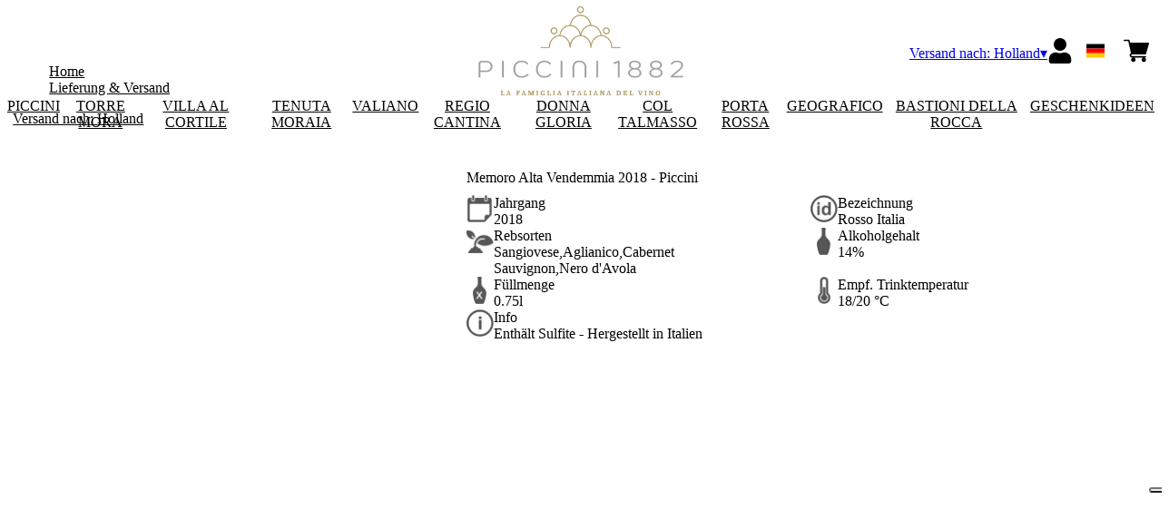

--- FILE ---
content_type: text/html; charset=utf-8
request_url: https://piccini1882.netlify.app/nl/eur/de/produkte/memoro-alta-vendemmia-piccini.html
body_size: 9624
content:
<!DOCTYPE html><html><head><meta charSet="utf-8"/><meta name="viewport" content="width=device-width, initial-scale=1"/><link rel="preload" as="image" href="/images/icons/times.svg"/><link rel="stylesheet" href="/_next/static/chunks/3885588a775b9291.css" data-precedence="next"/><link rel="stylesheet" href="/_next/static/chunks/39f8333d56b377e0.css" data-precedence="next"/><link rel="stylesheet" href="/_next/static/chunks/c52b9deb00d98284.css" data-precedence="next"/><link rel="preload" as="script" fetchPriority="low" href="/_next/static/chunks/f8983db69ea27761.js"/><script src="/_next/static/chunks/9d83bf6be80f0152.js" async=""></script><script src="/_next/static/chunks/f39048473876cf07.js" async=""></script><script src="/_next/static/chunks/c503035ed609efad.js" async=""></script><script src="/_next/static/chunks/a340c633a5926c56.js" async=""></script><script src="/_next/static/chunks/turbopack-688f894ea6f54e44.js" async=""></script><script src="/_next/static/chunks/77ac5021b413b084.js" async=""></script><script src="/_next/static/chunks/4a27deb3307fe2b7.js" async=""></script><script src="/_next/static/chunks/7fe9a082deeaa4b8.js" async=""></script><script src="/_next/static/chunks/90b1fbb3e8f6f9b5.js" async=""></script><script src="/_next/static/chunks/62533dacc4c774fa.js" async=""></script><script src="/_next/static/chunks/528c23c041042ab2.js" async=""></script><script src="/_next/static/chunks/5e7e4ed67a62d1a3.js" async=""></script><script src="/_next/static/chunks/9e40b2944f36ca1b.js" async=""></script><script src="/_next/static/chunks/87f3d0a9f456ac97.js" async=""></script><script src="/_next/static/chunks/1eff9a965106e753.js" async=""></script><script src="/_next/static/chunks/3f23342526b2ea87.js" async=""></script><script src="/_next/static/chunks/9e85c30941fcde4a.js" async=""></script><script src="/_next/static/chunks/60f90979382b1433.js" async=""></script><link rel="preload" href="//cdn.iubenda.com/cs/iubenda_cs.js" as="script"/><title>Memoro Alta Vendemmia 2018 - Piccini - Piccini 1882</title><meta name="description" content="Scopri e ordina subito i nostri vini."/><link rel="canonical" href="https://shop.piccini1882.it/nl/eur/de/memoro-alta-vendemmia-piccini"/><link rel="alternate" hrefLang="de" href="https://shop.piccini1882.it/nl/eur/de/memoro-alta-vendemmia-piccini"/><link rel="alternate" hrefLang="en" href="https://shop.piccini1882.it/nl/eur/en/memoro-alta-vendemmia-piccini"/><link rel="alternate" hrefLang="it" href="https://shop.piccini1882.it/nl/eur/it/memoro-alta-vendemmia-piccini"/><meta property="og:title" content="Memoro Alta Vendemmia 2018 - Piccini"/><meta property="og:description" content="Scopri e ordina subito i nostri vini."/><meta property="og:site_name" content="Piccini 1882"/><meta property="og:locale" content="de"/><meta property="og:image" content="https://www.datocms-assets.com/65041/1675175749-piccini500px_wp.jpg?auto=format&amp;fit=max&amp;w=1200"/><meta property="og:image:width" content="500"/><meta property="og:image:height" content="500"/><meta property="og:type" content="article"/><meta name="twitter:card" content="summary"/><meta name="twitter:title" content="Memoro Alta Vendemmia 2018 - Piccini"/><meta name="twitter:description" content="Scopri e ordina subito i nostri vini."/><meta name="twitter:image" content="https://www.datocms-assets.com/65041/1675175749-piccini500px_wp.jpg?auto=format&amp;fit=max&amp;w=1200"/><meta name="twitter:image:width" content="500"/><meta name="twitter:image:height" content="500"/><link rel="icon" href="https://www.datocms-assets.com/65041/1647507737-piccini_favicon.png?auto=format&amp;h=16&amp;w=16" sizes="16x16" type="image/png"/><link rel="icon" href="https://www.datocms-assets.com/65041/1647507737-piccini_favicon.png?auto=format&amp;h=32&amp;w=32" sizes="32x32" type="image/png"/><link rel="icon" href="https://www.datocms-assets.com/65041/1647507737-piccini_favicon.png?auto=format&amp;h=96&amp;w=96" sizes="96x96" type="image/png"/><link rel="icon" href="https://www.datocms-assets.com/65041/1647507737-piccini_favicon.png?auto=format&amp;h=192&amp;w=192" sizes="192x192" type="image/png"/><script src="/_next/static/chunks/a6dad97d9634a72d.js" noModule=""></script></head><body><div hidden=""><!--$--><!--/$--></div><header><div class="wrap"><div class="nav"><div class="nav__menu"><nav class="site-nav"><div class="site-nav__toggle"><div class="site-nav__toggle__input__item"></div><div class="site-nav__toggle__input__item"></div><div class="site-nav__toggle__input__item"></div></div><div class="site-nav__menu "><div class="site-nav__toggle__label"><span class="site-nav__toggle__label__item"></span><span class="site-nav__toggle__label__item"></span></div><ul class="site-nav__menu__list"><li class="site-nav__menu__item "><a class="site-nav__menu__link " href="https://www.piccini1882.it/en/" title="Home">Home</a></li><li class="site-nav__menu__item "><a class="site-nav__menu__link " href="/nl/eur/de/shipping" title="Lieferung &amp; Versand">Lieferung &amp; Versand</a></li></ul><div class="site-nav__account"><div class="locale-switcher"><a type="button" class="locale-switcher__link" title="de"><img alt="de" loading="lazy" width="20" height="20" decoding="async" data-nimg="1" class="locale-switcher__image" style="color:transparent" src="/images/flags/de.svg"/></a><div class="locale-switcher__dropdown"><a href="/nl/eur/it/prodotti/memoro-alta-vendemmia-piccini" class="locale-switcher__dropdown__link" title="it"><img alt="it" loading="lazy" width="50" height="20" decoding="async" data-nimg="1" class="locale-switcher__dropdown__image" style="color:transparent" src="/images/flags/it.svg"/></a><a href="/nl/eur/en/products/memoro-alta-vendemmia-piccini" class="locale-switcher__dropdown__link" title="en"><img alt="en" loading="lazy" width="50" height="20" decoding="async" data-nimg="1" class="locale-switcher__dropdown__image" style="color:transparent" src="/images/flags/en.svg"/></a></div></div></div></div></nav></div><div class="nav__logo"><a href="/nl/eur/de" aria-label="home"><picture><source srcSet="https://www.datocms-assets.com/65041/1647514724-piccini_logo-header-2.png?auto=format&amp;dpr=0.25&amp;fit=max&amp;h=1800 385w,https://www.datocms-assets.com/65041/1647514724-piccini_logo-header-2.png?auto=format&amp;dpr=0.5&amp;fit=max&amp;h=1800 770w,https://www.datocms-assets.com/65041/1647514724-piccini_logo-header-2.png?auto=format&amp;dpr=0.75&amp;fit=max&amp;h=1800 1155w,https://www.datocms-assets.com/65041/1647514724-piccini_logo-header-2.png?auto=format&amp;fit=max&amp;h=1800 1540w"/><img src="https://www.datocms-assets.com/65041/1647514724-piccini_logo-header-2.png?auto=format&amp;fit=max&amp;h=1800" alt="" loading="lazy" style="aspect-ratio:revert-layer;width:revert-layer;max-width:revert-layer;height:revert-layer" referrerPolicy="no-referrer-when-downgrade"/></picture></a></div><div class="nav__account"><div class="auth__nav"><a href="/nl/eur/de/account" class="auth__link" aria-label="Account"><svg width="28px" height="28px" xmlns="http://www.w3.org/2000/svg" viewBox="0 0 448 512" enable-background="new 0 0 14 16"><path fill="#000" d="M224 256c70.7 0 128-57.3 128-128S294.7 0 224 0 96 57.3 96 128s57.3 128 128 128zm89.6 32h-16.7c-22.2 10.2-46.9 16-72.9 16s-50.6-5.8-72.9-16h-16.7C60.2 288 0 348.2 0 422.4V464c0 26.5 21.5 48 48 48h352c26.5 0 48-21.5 48-48v-41.6c0-74.2-60.2-134.4-134.4-134.4z"></path></svg></a></div><div class="locale-switcher"><a type="button" class="locale-switcher__link" title="de"><img alt="de" loading="lazy" width="20" height="20" decoding="async" data-nimg="1" class="locale-switcher__image" style="color:transparent" src="/images/flags/de.svg"/></a><div class="locale-switcher__dropdown"><a href="/nl/eur/it/prodotti/memoro-alta-vendemmia-piccini" class="locale-switcher__dropdown__link" title="it"><img alt="it" loading="lazy" width="50" height="20" decoding="async" data-nimg="1" class="locale-switcher__dropdown__image" style="color:transparent" src="/images/flags/it.svg"/></a><a href="/nl/eur/en/products/memoro-alta-vendemmia-piccini" class="locale-switcher__dropdown__link" title="en"><img alt="en" loading="lazy" width="50" height="20" decoding="async" data-nimg="1" class="locale-switcher__dropdown__image" style="color:transparent" src="/images/flags/en.svg"/></a></div></div><div class="cart_nav"><a href="/nl/eur/de/cart" class="cart_link" title="cart"><svg width="28px" height="28px" xmlns="http://www.w3.org/2000/svg" viewBox="0 -31 512 512" enable-background="new 0 0 14 16"><path fill="#000" d="M166 300.004h271.004c6.71 0 12.598-4.438 14.414-10.883l60.004-210.004c1.289-4.527.406-9.39-2.434-13.152A15.034 15.034 0 00497.004 60H131.37l-10.723-48.25A15 15 0 00106 0H15C6.71 0 0 6.71 0 15c0 8.293 6.71 15 15 15h78.96l54.169 243.75C132.19 280.68 121 296.543 121 315.004c0 24.812 20.187 45 45 45h271.004c8.293 0 15-6.707 15-15 0-8.29-6.707-15-15-15H166c-8.262 0-15-6.723-15-15s6.738-15 15-15zm-15 105c0 24.816 20.188 45 45.004 45 24.812 0 45-20.184 45-45 0-24.813-20.188-45-45-45-24.816 0-45.004 20.187-45.004 45zm211.004 0c0 24.816 20.187 45 45 45 24.816 0 45-20.184 45-45 0-24.813-20.184-45-45-45-24.813 0-45 20.187-45 45zm0 0"></path></svg><span class="cart_number"></span></a></div></div></div></div></header><main class="wrap"><section><script type="application/ld+json">{"@context":"https://schema.org","@type":"Product","name":"Memoro Alta Vendemmia 2018 - Piccini","image":["https://www.datocms-assets.com/65041/1675175749-piccini500px_wp.jpg?auto=format&fit=max&h=1800"],"description":"","sku":"01MEMRTV18BF75006","brand":{"@type":"Brand","name":""},"offers":{"@type":"Offer","priceCurrency":"EUR","price":"9.90"}}</script></section><div class="category-menu"><div class="category-menu__list"><div class="category-menu__item"><a href="/nl/eur/de/kategorien/piccini" title="Piccini">Piccini</a></div><div class="category-menu__item"><a href="/nl/eur/de/kategorien/torre-mora" title="Torre Mora">Torre Mora</a></div><div class="category-menu__item"><a href="/nl/eur/de/kategorien/villa-al-cortile" title="Villa al Cortile">Villa al Cortile</a></div><div class="category-menu__item"><a href="/nl/eur/de/kategorien/tenuta-moraia" title="Tenuta Moraia">Tenuta Moraia</a></div><div class="category-menu__item"><a href="/nl/eur/de/kategorien/valiano" title="Valiano">Valiano</a></div><div class="category-menu__item"><a href="/nl/eur/de/kategorien/regio-cantina" title="Regio Cantina">Regio Cantina</a></div><div class="category-menu__item"><a href="/nl/eur/de/kategorien/donna-gloria" title="Donna Gloria">Donna Gloria</a></div><div class="category-menu__item"><a href="/nl/eur/de/kategorien/col-talmasso" title="Col Talmasso">Col Talmasso</a></div><div class="category-menu__item"><a href="/nl/eur/de/kategorien/porta-rossa" title="Porta Rossa">Porta Rossa</a></div><div class="category-menu__item"><a href="/nl/eur/de/kategorien/geografico" title="Geografico">Geografico</a></div><div class="category-menu__item"><a href="/nl/eur/de/kategorien/bastioni-della-rocca" title="Bastioni della Rocca">Bastioni della Rocca</a></div><div class="category-menu__item"><a href="/nl/eur/de/kategorien/geschenkideen" title="Geschenkideen">Geschenkideen</a></div></div></div><div class="product-hero"><div class="product-hero__image"><div class="product-hero__image__gallery"><div class="swiper"><div class="swiper swiper-wrapper"><div class="swiper-wrapper"><div class="swiper-slide"><picture><source srcSet="https://www.datocms-assets.com/65041/1675175749-piccini500px_wp.jpg?auto=format&amp;dpr=0.25&amp;fit=max&amp;h=1800 125w,https://www.datocms-assets.com/65041/1675175749-piccini500px_wp.jpg?auto=format&amp;dpr=0.5&amp;fit=max&amp;h=1800 250w,https://www.datocms-assets.com/65041/1675175749-piccini500px_wp.jpg?auto=format&amp;dpr=0.75&amp;fit=max&amp;h=1800 375w,https://www.datocms-assets.com/65041/1675175749-piccini500px_wp.jpg?auto=format&amp;fit=max&amp;h=1800 500w"/><img src="https://www.datocms-assets.com/65041/1675175749-piccini500px_wp.jpg?auto=format&amp;fit=max&amp;h=1800" alt="" fetchPriority="high" style="aspect-ratio:revert-layer;width:revert-layer;max-width:revert-layer;height:revert-layer" referrerPolicy="no-referrer-when-downgrade"/></picture></div></div></div></div></div></div><div class="product-hero__content"><h1 class="product-hero__title">Memoro Alta Vendemmia 2018 - Piccini</h1><div class="product-hero__description"></div><div class="product-hero__content__wrap"><div class="product-loading"><div class="product-hero__price"></div><div class="product-hero__component"><div class="product-hero__availability__wrap"></div><div class="line-2"></div></div></div></div><div class="product-hero__info-list"><div class="product-hero__info-item"><div class="product-info"><div class="product-info__icon"><picture><source srcSet="https://www.datocms-assets.com/65041/1613717704-iconvintage.png?auto=format&amp;max-w=80 57w"/><img src="https://www.datocms-assets.com/65041/1613717704-iconvintage.png?auto=format&amp;max-w=80" alt="" loading="lazy" style="aspect-ratio:revert-layer;width:revert-layer;max-width:revert-layer;height:revert-layer" referrerPolicy="no-referrer-when-downgrade"/></picture></div><div class="product-info__content"><div class="product-info__title">Jahrgang</div><div class="product-info__text">2018</div></div></div></div><div class="product-hero__info-item"><div class="product-info"><div class="product-info__icon"><picture><source srcSet="https://www.datocms-assets.com/65041/1613717700-icondenominazione.png?auto=format&amp;max-w=80 61w"/><img src="https://www.datocms-assets.com/65041/1613717700-icondenominazione.png?auto=format&amp;max-w=80" alt="" loading="lazy" style="aspect-ratio:revert-layer;width:revert-layer;max-width:revert-layer;height:revert-layer" referrerPolicy="no-referrer-when-downgrade"/></picture></div><div class="product-info__content"><div class="product-info__title">Bezeichnung</div><div class="product-info__text">Rosso Italia</div></div></div></div><div class="product-hero__info-item"><div class="product-info"><div class="product-info__icon"><picture><source srcSet="https://www.datocms-assets.com/65041/1634137393-iconvitigni.png?auto=format&amp;max-w=80 62w"/><img src="https://www.datocms-assets.com/65041/1634137393-iconvitigni.png?auto=format&amp;max-w=80" alt="" loading="lazy" style="aspect-ratio:revert-layer;width:revert-layer;max-width:revert-layer;height:revert-layer" referrerPolicy="no-referrer-when-downgrade"/></picture></div><div class="product-info__content"><div class="product-info__title">Rebsorten</div><div class="product-info__text">Sangiovese,Aglianico,Cabernet Sauvignon,Nero d&#x27;Avola</div></div></div></div><div class="product-hero__info-item"><div class="product-info"><div class="product-info__icon"><picture><source srcSet="https://www.datocms-assets.com/65041/1613717695-iconalcol.png?auto=format&amp;max-w=80 32w"/><img src="https://www.datocms-assets.com/65041/1613717695-iconalcol.png?auto=format&amp;max-w=80" alt="" loading="lazy" style="aspect-ratio:revert-layer;width:revert-layer;max-width:revert-layer;height:revert-layer" referrerPolicy="no-referrer-when-downgrade"/></picture></div><div class="product-info__content"><div class="product-info__title">Alkoholgehalt</div><div class="product-info__text">14%</div></div></div></div><div class="product-hero__info-item"><div class="product-info"><div class="product-info__icon"><picture><source srcSet="https://www.datocms-assets.com/65041/1613717692-iconformato.png?auto=format&amp;max-w=80 32w"/><img src="https://www.datocms-assets.com/65041/1613717692-iconformato.png?auto=format&amp;max-w=80" alt="" loading="lazy" style="aspect-ratio:revert-layer;width:revert-layer;max-width:revert-layer;height:revert-layer" referrerPolicy="no-referrer-when-downgrade"/></picture></div><div class="product-info__content"><div class="product-info__title">Füllmenge</div><div class="product-info__text">0.75l</div></div></div></div><div class="product-hero__info-item"><div class="product-info"><div class="product-info__icon"><picture><source srcSet="https://www.datocms-assets.com/65041/1634137383-icontemperatura.png?auto=format&amp;max-w=80 31w"/><img src="https://www.datocms-assets.com/65041/1634137383-icontemperatura.png?auto=format&amp;max-w=80" alt="" loading="lazy" style="aspect-ratio:revert-layer;width:revert-layer;max-width:revert-layer;height:revert-layer" referrerPolicy="no-referrer-when-downgrade"/></picture></div><div class="product-info__content"><div class="product-info__title">Empf. Trinktemperatur</div><div class="product-info__text">18/20 °C</div></div></div></div><div class="product-hero__info-item"><div class="product-info"><div class="product-info__icon"><picture><source srcSet="https://www.datocms-assets.com/65041/1634137105-iconinfo.png?auto=format&amp;max-w=80 61w"/><img src="https://www.datocms-assets.com/65041/1634137105-iconinfo.png?auto=format&amp;max-w=80" alt="" loading="lazy" style="aspect-ratio:revert-layer;width:revert-layer;max-width:revert-layer;height:revert-layer" referrerPolicy="no-referrer-when-downgrade"/></picture></div><div class="product-info__content"><div class="product-info__title">Info</div><div class="product-info__text">Enthält Sulfite - Hergestellt in Italien</div></div></div></div></div></div></div><div class="gtm-product-list"><div class="related-product "><div class="related-product__title">das könnte dir auch gefallen</div><div class="related-product__content"><div class="product-list"><div class="product-list__item "><div class="product-box"><div class="product-box__header"><a href="/nl/eur/de/produkte/pinocchio-rosso-ditalia-piccini"><div class="product-box__image"><picture><source srcSet="https://www.datocms-assets.com/65041/1647882466-01pncrtvxxaa75006.jpeg?auto=format&amp;dpr=0.25&amp;fit=max&amp;h=800 200w,https://www.datocms-assets.com/65041/1647882466-01pncrtvxxaa75006.jpeg?auto=format&amp;dpr=0.5&amp;fit=max&amp;h=800 400w,https://www.datocms-assets.com/65041/1647882466-01pncrtvxxaa75006.jpeg?auto=format&amp;dpr=0.75&amp;fit=max&amp;h=800 600w,https://www.datocms-assets.com/65041/1647882466-01pncrtvxxaa75006.jpeg?auto=format&amp;fit=max&amp;h=800 800w"/><img src="https://www.datocms-assets.com/65041/1647882466-01pncrtvxxaa75006.jpeg?auto=format&amp;fit=max&amp;h=800" alt="" loading="lazy" style="aspect-ratio:revert-layer;width:revert-layer;max-width:revert-layer;height:revert-layer" referrerPolicy="no-referrer-when-downgrade"/></picture></div><div class="product-box__title">Pinocchio Rosso d&#x27;Italia - Piccini</div></a></div><div class="product-box__body"><div class="product-box-loading"><div class="product-box__price"></div><div class="product-box__action"></div></div></div></div></div></div></div></div></div></main><footer class="footer"><div class="footer__main"><div class="footer__logo"><a href="/nl/eur/de" aria-label="home"><picture><source srcSet="https://www.datocms-assets.com/65041/1647514736-piccini_logo-footer-2.png?auto=format&amp;dpr=0.25&amp;fit=max&amp;h=1800 385w,https://www.datocms-assets.com/65041/1647514736-piccini_logo-footer-2.png?auto=format&amp;dpr=0.5&amp;fit=max&amp;h=1800 770w,https://www.datocms-assets.com/65041/1647514736-piccini_logo-footer-2.png?auto=format&amp;dpr=0.75&amp;fit=max&amp;h=1800 1155w,https://www.datocms-assets.com/65041/1647514736-piccini_logo-footer-2.png?auto=format&amp;fit=max&amp;h=1800 1540w"/><img src="https://www.datocms-assets.com/65041/1647514736-piccini_logo-footer-2.png?auto=format&amp;fit=max&amp;h=1800" alt="" loading="lazy" style="aspect-ratio:revert-layer;width:revert-layer;max-width:revert-layer;height:revert-layer" referrerPolicy="no-referrer-when-downgrade"/></picture></a></div><div class="footer__blocks"><div class="footer__blocks__item"><h4 class="footer__blocks__item__title">Kontakt</h4><div class="footer__blocks__item__content"><p>Tenute Piccini S.p.A.<br />Localit&agrave; Piazzole SNC,&nbsp;<br />53011 Castellina in Chianti (SI)<br />Italy</p>
<p>P.IVA/C.F.: 00368360525&nbsp;<br />Registro delle Imprese di Siena,&nbsp;<br />REA: SI - 80639<br />Cap.Soc. &euro; 3.300.000,00<br />tenutepiccini@legalmail.it</p></div></div><div class="footer__blocks__item"><h4 class="footer__blocks__item__title"></h4><div class="footer__blocks__item__content"><p><b>For enquiries please contact:<span>&nbsp;</span></b></p>
<p><a href="mailto:info@piccini1882.it" target="_blank" rel="noopener">info@piccini1882.it</a></p></div></div><div class="footer__blocks__item"><h4 class="footer__blocks__item__title">Kundenservice</h4><div class="footer__blocks__item__content"><p><a href="mailto:piccini1882@wineplatform.it">piccini1882@wineplatform.it</a></p></div></div><div class="footer__blocks__item"><h4 class="footer__blocks__item__title"></h4><div class="footer__blocks__item__content"></div><div class="footer__blocks__item__link"><a href="/nl/eur/de/cookie-policy">Cookie-Richtlinie</a></div><div class="footer__blocks__item__link"><a href="/nl/eur/de/privacy-policy">Datenschutzerklärung</a></div><div class="footer__blocks__item__link"><a href="/nl/eur/de/tos">Allgemeine Geschäftsbedingungen</a></div><div class="footer__blocks__item__link"><a href="/nl/eur/de/shipping">Lieferung &amp; Versand</a></div></div></div></div></footer><!--$?--><template id="B:0"></template><!--/$--><div aria-label="Authentication"><div class="dialog "><div class="dialog__frame"><div class="dialog__header"><div class="dialog__close"><img class="dialog__close__icon" src="/images/icons/times.svg" alt="close"/></div></div><div class="dialog__body"><div class="auth"><h4 class="auth__title">anmelden</h4><form class="login"><div class="form_field"><label class="form_label">E-Mail-Addresse</label><input type="email" placeholder="E-Mail-Addresse" class="form_input" autoComplete="email" name="email"/><p class="form_error"></p></div><div class="form_field"><label class="form_label">Passwort</label><input type="password" placeholder="Passwort" class="form_input" autoComplete="current-password" name="password"/><p class="form_error"></p></div><button class="button--primary" type="submit">anmelden</button></form><button type="button" class="button--small-primary-link">Passwort vergessen?</button></div></div><div class="dialog__footer"><button class="button--small-primary-link" type="button">Haben Sie kein Konto? Erstellen Sie Ihr Konto</button></div></div></div></div><div class="dialog feedback-dialog"><div class="dialog__frame"><div class="dialog__header"><div class="dialog__close"><svg xmlns="http://www.w3.org/2000/svg" width="20" height="20" class="nav_color_icon"><g fill="#000" fill-rule="evenodd"><rect width="25" height="2" x="-2.954" y="8.686" rx="1" transform="rotate(45 9.546 9.686)"></rect><rect width="25" height="2" x="-2.954" y="8.686" rx="1" transform="rotate(-46 9.546 9.686)"></rect></g></svg></div></div><div class="dialog__body__content"><span class="dialog__body__content--title">Willkommen<!-- --> <b></b></span></div><div class="dialog__footer"><div class="feedback-dialog__buttons"><button type="button" class="feedback-dialog__buttons__cart">mit dem Einkaufen fortfahren</button><a href="/nl/eur/de/account" class="feedback-dialog__buttons__close">Zu Ihrem Profil gehen</a></div></div></div></div><!--$--><!--/$--><!--$--><!--/$--><script>requestAnimationFrame(function(){$RT=performance.now()});</script><script src="/_next/static/chunks/f8983db69ea27761.js" id="_R_" async=""></script><div hidden id="S:0"><div class="market-dialog "><div class="market-dialog__frame"><div class="market-dialog__header">Versandland wählen</div><form><div class="market-dialog__body"><div class="market-dialog__select"><select title="Versandland wählen" class="market-dialog__select__inner"><option value="BE">Belgien</option><option value="DE">Deutschland</option><option value="FR">Frankreich</option><option value="NL">Holland</option><option value="HK">Hong Kong</option><option value="IS">Island</option><option value="IT" selected="">Italien</option><option value="JP">Japan</option><option value="CO">Kolumbien</option><option value="NZ">Neuseeland</option><option value="NO">Norway</option><option value="CH">Schweiz</option><option value="SG">Singapore</option><option value="ZA">South Africa</option><option value="ES">Spanien</option><option value="TW">Taiwan</option><option value="US">Vereinigte Staaten</option><option value="GB">Vereinigtes Königreich</option><option value="AT">Österreich</option></select></div><div class="market-dialog__header">Sprache wählen</div><div class="market-dialog__select"><select title="Sprache wählen" class="market-dialog__select__inner"><option value="it">🇮🇹<!-- --> <!-- -->Italiano</option><option value="en">🇬🇧<!-- --> <!-- -->English</option><option value="de" selected="">🇩🇪<!-- --> <!-- -->Deutsch</option></select></div><div class="dialog__footer"><button type="submit" class="button--primary">auswählen</button></div></div></form></div></div></div><script>$RB=[];$RV=function(a){$RT=performance.now();for(var b=0;b<a.length;b+=2){var c=a[b],e=a[b+1];null!==e.parentNode&&e.parentNode.removeChild(e);var f=c.parentNode;if(f){var g=c.previousSibling,h=0;do{if(c&&8===c.nodeType){var d=c.data;if("/$"===d||"/&"===d)if(0===h)break;else h--;else"$"!==d&&"$?"!==d&&"$~"!==d&&"$!"!==d&&"&"!==d||h++}d=c.nextSibling;f.removeChild(c);c=d}while(c);for(;e.firstChild;)f.insertBefore(e.firstChild,c);g.data="$";g._reactRetry&&requestAnimationFrame(g._reactRetry)}}a.length=0};
$RC=function(a,b){if(b=document.getElementById(b))(a=document.getElementById(a))?(a.previousSibling.data="$~",$RB.push(a,b),2===$RB.length&&("number"!==typeof $RT?requestAnimationFrame($RV.bind(null,$RB)):(a=performance.now(),setTimeout($RV.bind(null,$RB),2300>a&&2E3<a?2300-a:$RT+300-a)))):b.parentNode.removeChild(b)};$RC("B:0","S:0")</script><script>(self.__next_f=self.__next_f||[]).push([0])</script><script>self.__next_f.push([1,"1:\"$Sreact.fragment\"\n2:I[49093,[\"/_next/static/chunks/77ac5021b413b084.js\",\"/_next/static/chunks/4a27deb3307fe2b7.js\",\"/_next/static/chunks/7fe9a082deeaa4b8.js\",\"/_next/static/chunks/90b1fbb3e8f6f9b5.js\",\"/_next/static/chunks/62533dacc4c774fa.js\",\"/_next/static/chunks/528c23c041042ab2.js\",\"/_next/static/chunks/5e7e4ed67a62d1a3.js\"],\"default\"]\n3:I[78980,[\"/_next/static/chunks/77ac5021b413b084.js\",\"/_next/static/chunks/4a27deb3307fe2b7.js\",\"/_next/static/chunks/7fe9a082deeaa4b8.js\",\"/_next/static/chunks/90b1fbb3e8f6f9b5.js\",\"/_next/static/chunks/62533dacc4c774fa.js\",\"/_next/static/chunks/528c23c041042ab2.js\",\"/_next/static/chunks/5e7e4ed67a62d1a3.js\"],\"default\"]\n4:I[39756,[\"/_next/static/chunks/77ac5021b413b084.js\",\"/_next/static/chunks/4a27deb3307fe2b7.js\",\"/_next/static/chunks/7fe9a082deeaa4b8.js\",\"/_next/static/chunks/90b1fbb3e8f6f9b5.js\",\"/_next/static/chunks/62533dacc4c774fa.js\",\"/_next/static/chunks/528c23c041042ab2.js\",\"/_next/static/chunks/5e7e4ed67a62d1a3.js\"],\"default\"]\n5:I[37457,[\"/_next/static/chunks/77ac5021b413b084.js\",\"/_next/static/chunks/4a27deb3307fe2b7.js\",\"/_next/static/chunks/7fe9a082deeaa4b8.js\",\"/_next/static/chunks/90b1fbb3e8f6f9b5.js\",\"/_next/static/chunks/62533dacc4c774fa.js\",\"/_next/static/chunks/528c23c041042ab2.js\",\"/_next/static/chunks/5e7e4ed67a62d1a3.js\"],\"default\"]\n6:I[22016,[\"/_next/static/chunks/77ac5021b413b084.js\",\"/_next/static/chunks/4a27deb3307fe2b7.js\",\"/_next/static/chunks/7fe9a082deeaa4b8.js\",\"/_next/static/chunks/90b1fbb3e8f6f9b5.js\",\"/_next/static/chunks/62533dacc4c774fa.js\",\"/_next/static/chunks/528c23c041042ab2.js\",\"/_next/static/chunks/5e7e4ed67a62d1a3.js\",\"/_next/static/chunks/9e40b2944f36ca1b.js\"],\"default\"]\n7:I[81844,[\"/_next/static/chunks/77ac5021b413b084.js\",\"/_next/static/chunks/4a27deb3307fe2b7.js\",\"/_next/static/chunks/7fe9a082deeaa4b8.js\",\"/_next/static/chunks/90b1fbb3e8f6f9b5.js\",\"/_next/static/chunks/62533dacc4c774fa.js\",\"/_next/static/chunks/528c23c041042ab2.js\",\"/_next/static/chunks/5e7e4ed67a62d1a3.js\"],\"default\"]\n8:I[87773,[\"/_next/static/chunks/77ac502"])</script><script>self.__next_f.push([1,"1b413b084.js\",\"/_next/static/chunks/4a27deb3307fe2b7.js\",\"/_next/static/chunks/7fe9a082deeaa4b8.js\",\"/_next/static/chunks/90b1fbb3e8f6f9b5.js\",\"/_next/static/chunks/62533dacc4c774fa.js\",\"/_next/static/chunks/528c23c041042ab2.js\",\"/_next/static/chunks/5e7e4ed67a62d1a3.js\"],\"Toast\"]\na:I[97367,[\"/_next/static/chunks/77ac5021b413b084.js\",\"/_next/static/chunks/4a27deb3307fe2b7.js\",\"/_next/static/chunks/7fe9a082deeaa4b8.js\",\"/_next/static/chunks/90b1fbb3e8f6f9b5.js\",\"/_next/static/chunks/62533dacc4c774fa.js\",\"/_next/static/chunks/528c23c041042ab2.js\",\"/_next/static/chunks/5e7e4ed67a62d1a3.js\"],\"OutletBoundary\"]\nc:I[14706,[\"/_next/static/chunks/77ac5021b413b084.js\",\"/_next/static/chunks/4a27deb3307fe2b7.js\",\"/_next/static/chunks/7fe9a082deeaa4b8.js\",\"/_next/static/chunks/90b1fbb3e8f6f9b5.js\",\"/_next/static/chunks/62533dacc4c774fa.js\",\"/_next/static/chunks/528c23c041042ab2.js\",\"/_next/static/chunks/5e7e4ed67a62d1a3.js\"],\"AsyncMetadataOutlet\"]\ne:I[97367,[\"/_next/static/chunks/77ac5021b413b084.js\",\"/_next/static/chunks/4a27deb3307fe2b7.js\",\"/_next/static/chunks/7fe9a082deeaa4b8.js\",\"/_next/static/chunks/90b1fbb3e8f6f9b5.js\",\"/_next/static/chunks/62533dacc4c774fa.js\",\"/_next/static/chunks/528c23c041042ab2.js\",\"/_next/static/chunks/5e7e4ed67a62d1a3.js\"],\"ViewportBoundary\"]\n10:I[97367,[\"/_next/static/chunks/77ac5021b413b084.js\",\"/_next/static/chunks/4a27deb3307fe2b7.js\",\"/_next/static/chunks/7fe9a082deeaa4b8.js\",\"/_next/static/chunks/90b1fbb3e8f6f9b5.js\",\"/_next/static/chunks/62533dacc4c774fa.js\",\"/_next/static/chunks/528c23c041042ab2.js\",\"/_next/static/chunks/5e7e4ed67a62d1a3.js\"],\"MetadataBoundary\"]\n11:\"$Sreact.suspense\"\n13:I[68027,[\"/_next/static/chunks/77ac5021b413b084.js\",\"/_next/static/chunks/4a27deb3307fe2b7.js\",\"/_next/static/chunks/7fe9a082deeaa4b8.js\",\"/_next/static/chunks/90b1fbb3e8f6f9b5.js\",\"/_next/static/chunks/62533dacc4c774fa.js\",\"/_next/static/chunks/528c23c041042ab2.js\",\"/_next/static/chunks/5e7e4ed67a62d1a3.js\"],\"default\"]\n:HL[\"/_next/static/chunks/3885588a775b9291.css\",\"style\"]\n:HL[\"/_next/static/chunks/39"])</script><script>self.__next_f.push([1,"f8333d56b377e0.css\",\"style\"]\n:HL[\"/_next/static/chunks/c52b9deb00d98284.css\",\"style\"]\n"])</script><script>self.__next_f.push([1,"0:{\"P\":null,\"b\":\"build\",\"p\":\"\",\"c\":[\"\",\"nl\",\"eur\",\"de\",\"produkte\",\"memoro-alta-vendemmia-piccini.html\"],\"i\":false,\"f\":[[[\"\",{\"children\":[[\"market\",\"nl\",\"d\"],{\"children\":[[\"currency\",\"eur\",\"d\"],{\"children\":[[\"lang\",\"de\",\"d\"],{\"children\":[\"products\",{\"children\":[[\"product\",\"memoro-alta-vendemmia-piccini.html\",\"d\"],{\"children\":[\"__PAGE__\",{}]}]}]}]}]}]},\"$undefined\",\"$undefined\",true],[\"\",[\"$\",\"$1\",\"c\",{\"children\":[[[\"$\",\"link\",\"0\",{\"rel\":\"stylesheet\",\"href\":\"/_next/static/chunks/3885588a775b9291.css\",\"precedence\":\"next\",\"crossOrigin\":\"$undefined\",\"nonce\":\"$undefined\"}],[\"$\",\"script\",\"script-0\",{\"src\":\"/_next/static/chunks/77ac5021b413b084.js\",\"async\":true,\"nonce\":\"$undefined\"}],[\"$\",\"script\",\"script-1\",{\"src\":\"/_next/static/chunks/4a27deb3307fe2b7.js\",\"async\":true,\"nonce\":\"$undefined\"}],[\"$\",\"script\",\"script-2\",{\"src\":\"/_next/static/chunks/7fe9a082deeaa4b8.js\",\"async\":true,\"nonce\":\"$undefined\"}],[\"$\",\"script\",\"script-3\",{\"src\":\"/_next/static/chunks/90b1fbb3e8f6f9b5.js\",\"async\":true,\"nonce\":\"$undefined\"}],[\"$\",\"script\",\"script-4\",{\"src\":\"/_next/static/chunks/62533dacc4c774fa.js\",\"async\":true,\"nonce\":\"$undefined\"}],[\"$\",\"script\",\"script-5\",{\"src\":\"/_next/static/chunks/528c23c041042ab2.js\",\"async\":true,\"nonce\":\"$undefined\"}],[\"$\",\"script\",\"script-6\",{\"src\":\"/_next/static/chunks/5e7e4ed67a62d1a3.js\",\"async\":true,\"nonce\":\"$undefined\"}]],[\"$\",\"html\",null,{\"children\":[[\"$\",\"head\",null,{\"children\":null}],[\"$\",\"body\",null,{\"children\":[[\"$\",\"$L2\",null,{}],[\"$\",\"$L3\",null,{\"children\":[[\"$\",\"$L4\",null,{\"parallelRouterKey\":\"children\",\"error\":\"$undefined\",\"errorStyles\":\"$undefined\",\"errorScripts\":\"$undefined\",\"template\":[\"$\",\"$L5\",null,{}],\"templateStyles\":\"$undefined\",\"templateScripts\":\"$undefined\",\"notFound\":[[\"$\",\"div\",null,{\"style\":{\"display\":\"flex\",\"flexDirection\":\"column\",\"width\":\"100%\",\"height\":\"100vh\",\"alignItems\":\"center\",\"justifyContent\":\"center\"},\"children\":[[\"$\",\"h1\",null,{\"style\":{\"fontSize\":80,\"fontWeight\":\"bold\"},\"children\":\"Ops!\"}],[\"$\",\"p\",null,{\"style\":{\"fontSize\":20,\"marginBottom\":10},\"children\":\"We can't seem to find the page you're looking for.\"}],[\"$\",\"$L6\",null,{\"href\":\"/\",\"style\":{\"fontSize\":24},\"children\":\"Back to Homepage\"}]]}],[]],\"forbidden\":\"$undefined\",\"unauthorized\":\"$undefined\"}],\"\",[\"$\",\"$L7\",null,{}],[\"$\",\"$L8\",null,{}]]}]]}]]}]]}],{\"children\":[[\"market\",\"nl\",\"d\"],[\"$\",\"$1\",\"c\",{\"children\":[null,[\"$\",\"$L4\",null,{\"parallelRouterKey\":\"children\",\"error\":\"$undefined\",\"errorStyles\":\"$undefined\",\"errorScripts\":\"$undefined\",\"template\":[\"$\",\"$L5\",null,{}],\"templateStyles\":\"$undefined\",\"templateScripts\":\"$undefined\",\"notFound\":\"$undefined\",\"forbidden\":\"$undefined\",\"unauthorized\":\"$undefined\"}]]}],{\"children\":[[\"currency\",\"eur\",\"d\"],[\"$\",\"$1\",\"c\",{\"children\":[null,[\"$\",\"$L4\",null,{\"parallelRouterKey\":\"children\",\"error\":\"$undefined\",\"errorStyles\":\"$undefined\",\"errorScripts\":\"$undefined\",\"template\":[\"$\",\"$L5\",null,{}],\"templateStyles\":\"$undefined\",\"templateScripts\":\"$undefined\",\"notFound\":\"$undefined\",\"forbidden\":\"$undefined\",\"unauthorized\":\"$undefined\"}]]}],{\"children\":[[\"lang\",\"de\",\"d\"],[\"$\",\"$1\",\"c\",{\"children\":[null,[\"$\",\"$L4\",null,{\"parallelRouterKey\":\"children\",\"error\":\"$undefined\",\"errorStyles\":\"$undefined\",\"errorScripts\":\"$undefined\",\"template\":[\"$\",\"$L5\",null,{}],\"templateStyles\":\"$undefined\",\"templateScripts\":\"$undefined\",\"notFound\":\"$undefined\",\"forbidden\":\"$undefined\",\"unauthorized\":\"$undefined\"}]]}],{\"children\":[\"products\",[\"$\",\"$1\",\"c\",{\"children\":[null,[\"$\",\"$L4\",null,{\"parallelRouterKey\":\"children\",\"error\":\"$undefined\",\"errorStyles\":\"$undefined\",\"errorScripts\":\"$undefined\",\"template\":[\"$\",\"$L5\",null,{}],\"templateStyles\":\"$undefined\",\"templateScripts\":\"$undefined\",\"notFound\":\"$undefined\",\"forbidden\":\"$undefined\",\"unauthorized\":\"$undefined\"}]]}],{\"children\":[[\"product\",\"memoro-alta-vendemmia-piccini.html\",\"d\"],[\"$\",\"$1\",\"c\",{\"children\":[null,[\"$\",\"$L4\",null,{\"parallelRouterKey\":\"children\",\"error\":\"$undefined\",\"errorStyles\":\"$undefined\",\"errorScripts\":\"$undefined\",\"template\":[\"$\",\"$L5\",null,{}],\"templateStyles\":\"$undefined\",\"templateScripts\":\"$undefined\",\"notFound\":\"$undefined\",\"forbidden\":\"$undefined\",\"unauthorized\":\"$undefined\"}]]}],{\"children\":[\"__PAGE__\",[\"$\",\"$1\",\"c\",{\"children\":[\"$L9\",[[\"$\",\"link\",\"0\",{\"rel\":\"stylesheet\",\"href\":\"/_next/static/chunks/39f8333d56b377e0.css\",\"precedence\":\"next\",\"crossOrigin\":\"$undefined\",\"nonce\":\"$undefined\"}],[\"$\",\"link\",\"1\",{\"rel\":\"stylesheet\",\"href\":\"/_next/static/chunks/c52b9deb00d98284.css\",\"precedence\":\"next\",\"crossOrigin\":\"$undefined\",\"nonce\":\"$undefined\"}],[\"$\",\"script\",\"script-0\",{\"src\":\"/_next/static/chunks/87f3d0a9f456ac97.js\",\"async\":true,\"nonce\":\"$undefined\"}],[\"$\",\"script\",\"script-1\",{\"src\":\"/_next/static/chunks/1eff9a965106e753.js\",\"async\":true,\"nonce\":\"$undefined\"}],[\"$\",\"script\",\"script-2\",{\"src\":\"/_next/static/chunks/3f23342526b2ea87.js\",\"async\":true,\"nonce\":\"$undefined\"}],[\"$\",\"script\",\"script-3\",{\"src\":\"/_next/static/chunks/9e85c30941fcde4a.js\",\"async\":true,\"nonce\":\"$undefined\"}],[\"$\",\"script\",\"script-4\",{\"src\":\"/_next/static/chunks/60f90979382b1433.js\",\"async\":true,\"nonce\":\"$undefined\"}]],[\"$\",\"$La\",null,{\"children\":[\"$Lb\",[\"$\",\"$Lc\",null,{\"promise\":\"$@d\"}]]}]]}],{},null,false]},null,false]},null,false]},null,false]},null,false]},null,false]},null,false],[\"$\",\"$1\",\"h\",{\"children\":[null,[[\"$\",\"$Le\",null,{\"children\":\"$Lf\"}],null],[\"$\",\"$L10\",null,{\"children\":[\"$\",\"div\",null,{\"hidden\":true,\"children\":[\"$\",\"$11\",null,{\"fallback\":null,\"children\":\"$L12\"}]}]}]]}],false]],\"m\":\"$undefined\",\"G\":[\"$13\",[[\"$\",\"link\",\"0\",{\"rel\":\"stylesheet\",\"href\":\"/_next/static/chunks/3885588a775b9291.css\",\"precedence\":\"next\",\"crossOrigin\":\"$undefined\",\"nonce\":\"$undefined\"}]]],\"s\":false,\"S\":false}\n"])</script><script>self.__next_f.push([1,"f:[[\"$\",\"meta\",\"0\",{\"charSet\":\"utf-8\"}],[\"$\",\"meta\",\"1\",{\"name\":\"viewport\",\"content\":\"width=device-width, initial-scale=1\"}]]\nb:null\n"])</script><script>self.__next_f.push([1,"14:I[27201,[\"/_next/static/chunks/77ac5021b413b084.js\",\"/_next/static/chunks/4a27deb3307fe2b7.js\",\"/_next/static/chunks/7fe9a082deeaa4b8.js\",\"/_next/static/chunks/90b1fbb3e8f6f9b5.js\",\"/_next/static/chunks/62533dacc4c774fa.js\",\"/_next/static/chunks/528c23c041042ab2.js\",\"/_next/static/chunks/5e7e4ed67a62d1a3.js\"],\"IconMark\"]\n"])</script><script>self.__next_f.push([1,"d:{\"metadata\":[[\"$\",\"title\",\"0\",{\"children\":\"Memoro Alta Vendemmia 2018 - Piccini - Piccini 1882\"}],[\"$\",\"meta\",\"1\",{\"name\":\"description\",\"content\":\"Scopri e ordina subito i nostri vini.\"}],[\"$\",\"link\",\"2\",{\"rel\":\"canonical\",\"href\":\"https://shop.piccini1882.it/nl/eur/de/memoro-alta-vendemmia-piccini\"}],[\"$\",\"link\",\"3\",{\"rel\":\"alternate\",\"hrefLang\":\"de\",\"href\":\"https://shop.piccini1882.it/nl/eur/de/memoro-alta-vendemmia-piccini\"}],[\"$\",\"link\",\"4\",{\"rel\":\"alternate\",\"hrefLang\":\"en\",\"href\":\"https://shop.piccini1882.it/nl/eur/en/memoro-alta-vendemmia-piccini\"}],[\"$\",\"link\",\"5\",{\"rel\":\"alternate\",\"hrefLang\":\"it\",\"href\":\"https://shop.piccini1882.it/nl/eur/it/memoro-alta-vendemmia-piccini\"}],[\"$\",\"meta\",\"6\",{\"property\":\"og:title\",\"content\":\"Memoro Alta Vendemmia 2018 - Piccini\"}],[\"$\",\"meta\",\"7\",{\"property\":\"og:description\",\"content\":\"Scopri e ordina subito i nostri vini.\"}],[\"$\",\"meta\",\"8\",{\"property\":\"og:site_name\",\"content\":\"Piccini 1882\"}],[\"$\",\"meta\",\"9\",{\"property\":\"og:locale\",\"content\":\"de\"}],[\"$\",\"meta\",\"10\",{\"property\":\"og:image\",\"content\":\"https://www.datocms-assets.com/65041/1675175749-piccini500px_wp.jpg?auto=format\u0026fit=max\u0026w=1200\"}],[\"$\",\"meta\",\"11\",{\"property\":\"og:image:width\",\"content\":\"500\"}],[\"$\",\"meta\",\"12\",{\"property\":\"og:image:height\",\"content\":\"500\"}],[\"$\",\"meta\",\"13\",{\"property\":\"og:type\",\"content\":\"article\"}],[\"$\",\"meta\",\"14\",{\"name\":\"twitter:card\",\"content\":\"summary\"}],[\"$\",\"meta\",\"15\",{\"name\":\"twitter:title\",\"content\":\"Memoro Alta Vendemmia 2018 - Piccini\"}],[\"$\",\"meta\",\"16\",{\"name\":\"twitter:description\",\"content\":\"Scopri e ordina subito i nostri vini.\"}],[\"$\",\"meta\",\"17\",{\"name\":\"twitter:image\",\"content\":\"https://www.datocms-assets.com/65041/1675175749-piccini500px_wp.jpg?auto=format\u0026fit=max\u0026w=1200\"}],[\"$\",\"meta\",\"18\",{\"name\":\"twitter:image:width\",\"content\":\"500\"}],[\"$\",\"meta\",\"19\",{\"name\":\"twitter:image:height\",\"content\":\"500\"}],[\"$\",\"link\",\"20\",{\"rel\":\"icon\",\"href\":\"https://www.datocms-assets.com/65041/1647507737-piccini_favicon.png?auto=format\u0026h=16\u0026w=16\",\"sizes\":\"16x16\",\"type\":\"image/png\"}],[\"$\",\"link\",\"21\",{\"rel\":\"icon\",\"href\":\"https://www.datocms-assets.com/65041/1647507737-piccini_favicon.png?auto=format\u0026h=32\u0026w=32\",\"sizes\":\"32x32\",\"type\":\"image/png\"}],[\"$\",\"link\",\"22\",{\"rel\":\"icon\",\"href\":\"https://www.datocms-assets.com/65041/1647507737-piccini_favicon.png?auto=format\u0026h=96\u0026w=96\",\"sizes\":\"96x96\",\"type\":\"image/png\"}],[\"$\",\"link\",\"23\",{\"rel\":\"icon\",\"href\":\"https://www.datocms-assets.com/65041/1647507737-piccini_favicon.png?auto=format\u0026h=192\u0026w=192\",\"sizes\":\"192x192\",\"type\":\"image/png\"}],[\"$\",\"$L14\",\"24\",{}]],\"error\":null,\"digest\":\"$undefined\"}\n"])</script><script>self.__next_f.push([1,"12:\"$d:metadata\"\n"])</script><script>self.__next_f.push([1,"15:I[85665,[\"/_next/static/chunks/77ac5021b413b084.js\",\"/_next/static/chunks/4a27deb3307fe2b7.js\",\"/_next/static/chunks/7fe9a082deeaa4b8.js\",\"/_next/static/chunks/90b1fbb3e8f6f9b5.js\",\"/_next/static/chunks/62533dacc4c774fa.js\",\"/_next/static/chunks/528c23c041042ab2.js\",\"/_next/static/chunks/5e7e4ed67a62d1a3.js\",\"/_next/static/chunks/87f3d0a9f456ac97.js\",\"/_next/static/chunks/1eff9a965106e753.js\",\"/_next/static/chunks/3f23342526b2ea87.js\",\"/_next/static/chunks/9e85c30941fcde4a.js\",\"/_next/static/chunks/60f90979382b1433.js\"],\"Layout\"]\n"])</script><script>self.__next_f.push([1,"9:[\"$\",\"$L15\",null,{\"params\":{\"market\":\"nl\",\"currency\":\"eur\",\"lang\":\"de\",\"product\":\"memoro-alta-vendemmia-piccini.html\"},\"data\":{\"menu\":[{\"position\":1,\"titleItem\":\"Home\",\"parent\":null,\"linkType\":[{\"__typename\":\"ExternalLinkRecord\",\"title\":\"Home\",\"url\":\"https://www.piccini1882.it/en/\"}],\"children\":[]},{\"position\":2,\"titleItem\":\"Condizioni di Spedizione\",\"parent\":null,\"linkType\":[{\"__typename\":\"InternalLinkRecord\",\"id\":\"117856085\",\"title\":\"Lieferung \u0026 Versand\",\"page\":{\"__typename\":\"PageRecord\",\"id\":\"117856082\",\"title\":\"Lieferung \u0026 Versand\",\"slug\":\"shipping\"}}],\"children\":[]}],\"pages\":[{\"title\":\"Lieferung \u0026 Versand\",\"slug\":\"shipping\"},{\"title\":\"PROVA\",\"slug\":\"prova\"},{\"title\":\"About de\",\"slug\":\"about-de\"},{\"title\":\"Allgemeine Geschäftsbedingungen\",\"slug\":\"tos\"},{\"title\":\"Datenschutzerklärung\",\"slug\":\"privacy-policy\"},{\"title\":\"Cookie-Richtlinie\",\"slug\":\"cookie-policy\"}],\"header\":{\"logo\":null},\"footer\":{\"title\":\"Piccini 1882\",\"logo\":{\"id\":\"45512463\",\"url\":\"https://www.datocms-assets.com/65041/1647514736-piccini_logo-footer-2.png?auto=format\u0026h=700\",\"thumb\":\"https://www.datocms-assets.com/65041/1647514736-piccini_logo-footer-2.png?auto=format\u0026h=90\",\"slide\":\"https://www.datocms-assets.com/65041/1647514736-piccini_logo-footer-2.png?auto=format\u0026h=700\",\"responsiveImage\":{\"src\":\"https://www.datocms-assets.com/65041/1647514736-piccini_logo-footer-2.png?auto=format\u0026fit=max\u0026h=1800\",\"srcSet\":\"https://www.datocms-assets.com/65041/1647514736-piccini_logo-footer-2.png?auto=format\u0026dpr=0.25\u0026fit=max\u0026h=1800 385w,https://www.datocms-assets.com/65041/1647514736-piccini_logo-footer-2.png?auto=format\u0026dpr=0.5\u0026fit=max\u0026h=1800 770w,https://www.datocms-assets.com/65041/1647514736-piccini_logo-footer-2.png?auto=format\u0026dpr=0.75\u0026fit=max\u0026h=1800 1155w,https://www.datocms-assets.com/65041/1647514736-piccini_logo-footer-2.png?auto=format\u0026fit=max\u0026h=1800 1540w\",\"width\":1540,\"height\":310,\"alt\":null,\"title\":null}},\"footerBlocks\":[{\"title\":\"Kontakt\",\"content\":\"\u003cp\u003eTenute Piccini S.p.A.\u003cbr /\u003eLocalit\u0026agrave; Piazzole SNC,\u0026nbsp;\u003cbr /\u003e53011 Castellina in Chianti (SI)\u003cbr /\u003eItaly\u003c/p\u003e\\n\u003cp\u003eP.IVA/C.F.: 00368360525\u0026nbsp;\u003cbr /\u003eRegistro delle Imprese di Siena,\u0026nbsp;\u003cbr /\u003eREA: SI - 80639\u003cbr /\u003eCap.Soc. \u0026euro; 3.300.000,00\u003cbr /\u003etenutepiccini@legalmail.it\u003c/p\u003e\",\"link\":[]},{\"title\":\"\",\"content\":\"\u003cp\u003e\u003cb\u003eFor enquiries please contact:\u003cspan\u003e\u0026nbsp;\u003c/span\u003e\u003c/b\u003e\u003c/p\u003e\\n\u003cp\u003e\u003ca href=\\\"mailto:info@piccini1882.it\\\" target=\\\"_blank\\\" rel=\\\"noopener\\\"\u003einfo@piccini1882.it\u003c/a\u003e\u003c/p\u003e\",\"link\":[]},{\"title\":\"Kundenservice\",\"content\":\"\u003cp\u003e\u003ca href=\\\"mailto:piccini1882@wineplatform.it\\\"\u003epiccini1882@wineplatform.it\u003c/a\u003e\u003c/p\u003e\",\"link\":[]},{\"title\":\"\",\"content\":\"\",\"link\":[{\"__typename\":\"InternalLinkRecord\",\"id\":\"117856108\",\"title\":\"Cookie-Richtlinie\",\"page\":{\"__typename\":\"PageRecord\",\"id\":\"117856097\",\"title\":\"Cookie-Richtlinie\",\"slug\":\"cookie-policy\"}},{\"__typename\":\"InternalLinkRecord\",\"id\":\"117856109\",\"title\":\"Datenschutzerklärung\",\"page\":{\"__typename\":\"PageRecord\",\"id\":\"117856101\",\"title\":\"Datenschutzerklärung\",\"slug\":\"privacy-policy\"}},{\"__typename\":\"InternalLinkRecord\",\"id\":\"117856110\",\"title\":\"Allgemeine Geschäftsbedingungen\",\"page\":{\"__typename\":\"PageRecord\",\"id\":\"117856093\",\"title\":\"Allgemeine Geschäftsbedingungen\",\"slug\":\"tos\"}},{\"__typename\":\"InternalLinkRecord\",\"id\":\"117856133\",\"title\":\"Lieferung \u0026 Versand\",\"page\":{\"__typename\":\"PageRecord\",\"id\":\"117856082\",\"title\":\"Lieferung \u0026 Versand\",\"slug\":\"shipping\"}}]}]},\"site\":{\"favicon\":[{\"attributes\":{\"sizes\":\"16x16\",\"type\":\"image/png\",\"rel\":\"icon\",\"href\":\"https://www.datocms-assets.com/65041/1647507737-piccini_favicon.png?auto=format\u0026h=16\u0026w=16\"},\"content\":null,\"tag\":\"link\"},{\"attributes\":{\"sizes\":\"32x32\",\"type\":\"image/png\",\"rel\":\"icon\",\"href\":\"https://www.datocms-assets.com/65041/1647507737-piccini_favicon.png?auto=format\u0026h=32\u0026w=32\"},\"content\":null,\"tag\":\"link\"},{\"attributes\":{\"sizes\":\"96x96\",\"type\":\"image/png\",\"rel\":\"icon\",\"href\":\"https://www.datocms-assets.com/65041/1647507737-piccini_favicon.png?auto=format\u0026h=96\u0026w=96\"},\"content\":null,\"tag\":\"link\"},{\"attributes\":{\"sizes\":\"192x192\",\"type\":\"image/png\",\"rel\":\"icon\",\"href\":\"https://www.datocms-assets.com/65041/1647507737-piccini_favicon.png?auto=format\u0026h=192\u0026w=192\"},\"content\":null,\"tag\":\"link\"}],\"globalSeo\":{\"siteName\":\"Piccini 1882\",\"fallbackSeo\":{\"title\":\"E-shop\",\"description\":\"Scopri e ordina subito i nostri vini.\",\"image\":null}}},\"config\":{\"logo\":{\"id\":\"45512458\",\"url\":\"https://www.datocms-assets.com/65041/1647514724-piccini_logo-header-2.png?auto=format\u0026h=700\",\"thumb\":\"https://www.datocms-assets.com/65041/1647514724-piccini_logo-header-2.png?auto=format\u0026h=90\",\"slide\":\"https://www.datocms-assets.com/65041/1647514724-piccini_logo-header-2.png?auto=format\u0026h=700\",\"responsiveImage\":{\"src\":\"https://www.datocms-assets.com/65041/1647514724-piccini_logo-header-2.png?auto=format\u0026fit=max\u0026h=1800\",\"srcSet\":\"https://www.datocms-assets.com/65041/1647514724-piccini_logo-header-2.png?auto=format\u0026dpr=0.25\u0026fit=max\u0026h=1800 385w,https://www.datocms-assets.com/65041/1647514724-piccini_logo-header-2.png?auto=format\u0026dpr=0.5\u0026fit=max\u0026h=1800 770w,https://www.datocms-assets.com/65041/1647514724-piccini_logo-header-2.png?auto=format\u0026dpr=0.75\u0026fit=max\u0026h=1800 1155w,https://www.datocms-assets.com/65041/1647514724-piccini_logo-header-2.png?auto=format\u0026fit=max\u0026h=1800 1540w\",\"width\":1540,\"height\":310,\"alt\":null,\"title\":null}}},\"privacy\":{\"id\":\"117856052\",\"contentBlock\":[{\"__typename\":\"TextInlineRecord\",\"textContent\":\"\u003cp\u003eHiermit erkl\u0026auml;re ich, dass ich die\u003c/p\u003e\"},{\"__typename\":\"InternalLinkRecord\",\"id\":\"117856129\",\"title\":\"Datenschutzerklärung\",\"page\":{\"__typename\":\"PageRecord\",\"id\":\"117856101\",\"title\":\"Datenschutzerklärung\",\"slug\":\"privacy-policy\"}},{\"__typename\":\"TextInlineRecord\",\"textContent\":\"\u003cp\u003eeingesehen habe und die\u003c/p\u003e\"},{\"__typename\":\"InternalLinkRecord\",\"id\":\"117856130\",\"title\":\"Allgemeinen Geschäftsbedingungen\",\"page\":{\"__typename\":\"PageRecord\",\"id\":\"117856093\",\"title\":\"Allgemeine Geschäftsbedingungen\",\"slug\":\"tos\"}},{\"__typename\":\"TextInlineRecord\",\"textContent\":\"\u003cp\u003eder Dienstleistung akzeptiere\u003c/p\u003e\"}]},\"subscribe\":{\"contentBlock\":[{\"__typename\":\"TextInlineRecord\",\"textContent\":\"\u003cp\u003eIch stimme der Verarbeitung meiner personenbezogenen Daten zu Marketingzwecken zu, um Mitteilungen mit Informations- und/oder Werbeinhalten zu erhalten.\u003c/p\u003e\"}]},\"profiling\":null},\"alts\":{\"de\":{\"path\":\"produkte/memoro-alta-vendemmia-piccini\",\"value\":\"memoro-alta-vendemmia-piccini\",\"locale\":\"de\"},\"en\":{\"path\":\"products/memoro-alta-vendemmia-piccini\",\"value\":\"memoro-alta-vendemmia-piccini\",\"locale\":\"en\"},\"it\":{\"path\":\"prodotti/memoro-alta-vendemmia-piccini\",\"value\":\"memoro-alta-vendemmia-piccini\",\"locale\":\"it\"}},\"cssBodyClass\":\"product-page\",\"children\":[\"$L16\",\"$L17\",\"$L18\"]}]\n"])</script><script>self.__next_f.push([1,"19:I[28880,[\"/_next/static/chunks/77ac5021b413b084.js\",\"/_next/static/chunks/4a27deb3307fe2b7.js\",\"/_next/static/chunks/7fe9a082deeaa4b8.js\",\"/_next/static/chunks/90b1fbb3e8f6f9b5.js\",\"/_next/static/chunks/62533dacc4c774fa.js\",\"/_next/static/chunks/528c23c041042ab2.js\",\"/_next/static/chunks/5e7e4ed67a62d1a3.js\",\"/_next/static/chunks/87f3d0a9f456ac97.js\",\"/_next/static/chunks/1eff9a965106e753.js\",\"/_next/static/chunks/3f23342526b2ea87.js\",\"/_next/static/chunks/9e85c30941fcde4a.js\",\"/_next/static/chunks/60f90979382b1433.js\"],\"Product\"]\n16:[\"$\",\"section\",null,{\"children\":[\"$\",\"script\",null,{\"type\":\"application/ld+json\",\"dangerouslySetInnerHTML\":{\"__html\":\"{\\\"@context\\\":\\\"https://schema.org\\\",\\\"@type\\\":\\\"Product\\\",\\\"name\\\":\\\"Memoro Alta Vendemmia 2018 - Piccini\\\",\\\"image\\\":[\\\"https://www.datocms-assets.com/65041/1675175749-piccini500px_wp.jpg?auto=format\u0026fit=max\u0026h=1800\\\"],\\\"description\\\":\\\"\\\",\\\"sku\\\":\\\"01MEMRTV18BF75006\\\",\\\"brand\\\":{\\\"@type\\\":\\\"Brand\\\",\\\"name\\\":\\\"\\\"},\\\"offers\\\":{\\\"@type\\\":\\\"Offer\\\",\\\"priceCurrency\\\":\\\"EUR\\\",\\\"price\\\":\\\"9.90\\\"}}\"}}]}]\n"])</script><script>self.__next_f.push([1,"17:[\"$\",\"div\",null,{\"className\":\"category-menu\",\"children\":[\"$\",\"div\",null,{\"className\":\"category-menu__list\",\"children\":[[\"$\",\"div\",\"118203245\",{\"className\":\"category-menu__item\",\"children\":[\"$\",\"a\",null,{\"href\":\"/nl/eur/de/kategorien/piccini\",\"title\":\"Piccini\",\"children\":\"Piccini\"}]}],[\"$\",\"div\",\"118203345\",{\"className\":\"category-menu__item\",\"children\":[\"$\",\"a\",null,{\"href\":\"/nl/eur/de/kategorien/torre-mora\",\"title\":\"Torre Mora\",\"children\":\"Torre Mora\"}]}],[\"$\",\"div\",\"118220449\",{\"className\":\"category-menu__item\",\"children\":[\"$\",\"a\",null,{\"href\":\"/nl/eur/de/kategorien/villa-al-cortile\",\"title\":\"Villa al Cortile\",\"children\":\"Villa al Cortile\"}]}],[\"$\",\"div\",\"118245535\",{\"className\":\"category-menu__item\",\"children\":[\"$\",\"a\",null,{\"href\":\"/nl/eur/de/kategorien/tenuta-moraia\",\"title\":\"Tenuta Moraia\",\"children\":\"Tenuta Moraia\"}]}],[\"$\",\"div\",\"118278648\",{\"className\":\"category-menu__item\",\"children\":[\"$\",\"a\",null,{\"href\":\"/nl/eur/de/kategorien/valiano\",\"title\":\"Valiano\",\"children\":\"Valiano\"}]}],[\"$\",\"div\",\"118312038\",{\"className\":\"category-menu__item\",\"children\":[\"$\",\"a\",null,{\"href\":\"/nl/eur/de/kategorien/regio-cantina\",\"title\":\"Regio Cantina\",\"children\":\"Regio Cantina\"}]}],[\"$\",\"div\",\"191341568\",{\"className\":\"category-menu__item\",\"children\":[\"$\",\"a\",null,{\"href\":\"/nl/eur/de/kategorien/donna-gloria\",\"title\":\"Donna Gloria\",\"children\":\"Donna Gloria\"}]}],[\"$\",\"div\",\"159251877\",{\"className\":\"category-menu__item\",\"children\":[\"$\",\"a\",null,{\"href\":\"/nl/eur/de/kategorien/col-talmasso\",\"title\":\"Col Talmasso\",\"children\":\"Col Talmasso\"}]}],[\"$\",\"div\",\"159251890\",{\"className\":\"category-menu__item\",\"children\":[\"$\",\"a\",null,{\"href\":\"/nl/eur/de/kategorien/porta-rossa\",\"title\":\"Porta Rossa\",\"children\":\"Porta Rossa\"}]}],[\"$\",\"div\",\"118312189\",{\"className\":\"category-menu__item\",\"children\":[\"$\",\"a\",null,{\"href\":\"/nl/eur/de/kategorien/geografico\",\"title\":\"Geografico\",\"children\":\"Geografico\"}]}],[\"$\",\"div\",\"191341761\",{\"className\":\"category-menu__item\",\"children\":[\"$\",\"a\",null,{\"href\":\"/nl/eur/de/kategorien/bastioni-della-rocca\",\"title\":\"Bastioni della Rocca\",\"children\":\"Bastioni della Rocca\"}]}],[\"$\",\"div\",\"143742496\",{\"className\":\"category-menu__item\",\"children\":[\"$\",\"a\",null,{\"href\":\"/nl/eur/de/kategorien/geschenkideen\",\"title\":\"Geschenkideen\",\"children\":\"Geschenkideen\"}]}]]}]}]\n"])</script><script>self.__next_f.push([1,"18:[\"$\",\"$L19\",null,{\"product\":{\"isBundle\":false,\"slug\":\"memoro-alta-vendemmia-piccini\",\"skuCode\":\"01MEMRTV18BF75006\",\"name\":\"Memoro Alta Vendemmia 2018 - Piccini\",\"description\":\"\",\"brand\":\"\",\"cssBodyClass\":\"\",\"contentBlocks\":[],\"images\":[{\"id\":\"49111343\",\"url\":\"https://www.datocms-assets.com/65041/1675175749-piccini500px_wp.jpg?auto=format\u0026h=700\",\"thumb\":\"https://www.datocms-assets.com/65041/1675175749-piccini500px_wp.jpg?auto=format\u0026h=90\",\"slide\":\"https://www.datocms-assets.com/65041/1675175749-piccini500px_wp.jpg?auto=format\u0026h=700\",\"responsiveImage\":{\"src\":\"https://www.datocms-assets.com/65041/1675175749-piccini500px_wp.jpg?auto=format\u0026fit=max\u0026h=1800\",\"srcSet\":\"https://www.datocms-assets.com/65041/1675175749-piccini500px_wp.jpg?auto=format\u0026dpr=0.25\u0026fit=max\u0026h=1800 125w,https://www.datocms-assets.com/65041/1675175749-piccini500px_wp.jpg?auto=format\u0026dpr=0.5\u0026fit=max\u0026h=1800 250w,https://www.datocms-assets.com/65041/1675175749-piccini500px_wp.jpg?auto=format\u0026dpr=0.75\u0026fit=max\u0026h=1800 375w,https://www.datocms-assets.com/65041/1675175749-piccini500px_wp.jpg?auto=format\u0026fit=max\u0026h=1800 500w\",\"width\":500,\"height\":500,\"alt\":null,\"title\":null}}],\"updatedAt\":\"2025-04-24T15:49:44.899+02:00\",\"createdAt\":\"2023-01-13T12:22:18.946+01:00\",\"tabs\":[],\"infos\":[{\"label\":\"Jahrgang\",\"value\":\"2018\",\"icon\":{\"url\":\"https://www.datocms-assets.com/65041/1613717704-iconvintage.png?auto=format\u0026max-w=80\",\"responsiveImage\":{\"src\":\"https://www.datocms-assets.com/65041/1613717704-iconvintage.png?auto=format\u0026max-w=80\",\"srcSet\":\"https://www.datocms-assets.com/65041/1613717704-iconvintage.png?auto=format\u0026max-w=80 57w\",\"width\":57,\"height\":62,\"alt\":null,\"title\":null}}},{\"label\":\"Bezeichnung\",\"value\":\"Rosso Italia\",\"icon\":{\"url\":\"https://www.datocms-assets.com/65041/1613717700-icondenominazione.png?auto=format\u0026max-w=80\",\"responsiveImage\":{\"src\":\"https://www.datocms-assets.com/65041/1613717700-icondenominazione.png?auto=format\u0026max-w=80\",\"srcSet\":\"https://www.datocms-assets.com/65041/1613717700-icondenominazione.png?auto=format\u0026max-w=80 61w\",\"width\":61,\"height\":61,\"alt\":null,\"title\":null}}},{\"label\":\"Rebsorten\",\"value\":\"Sangiovese,Aglianico,Cabernet Sauvignon,Nero d'Avola\",\"icon\":{\"url\":\"https://www.datocms-assets.com/65041/1634137393-iconvitigni.png?auto=format\u0026max-w=80\",\"responsiveImage\":{\"src\":\"https://www.datocms-assets.com/65041/1634137393-iconvitigni.png?auto=format\u0026max-w=80\",\"srcSet\":\"https://www.datocms-assets.com/65041/1634137393-iconvitigni.png?auto=format\u0026max-w=80 62w\",\"width\":62,\"height\":52,\"alt\":null,\"title\":null}}},{\"label\":\"Alkoholgehalt\",\"value\":\"14%\",\"icon\":{\"url\":\"https://www.datocms-assets.com/65041/1613717695-iconalcol.png?auto=format\u0026max-w=80\",\"responsiveImage\":{\"src\":\"https://www.datocms-assets.com/65041/1613717695-iconalcol.png?auto=format\u0026max-w=80\",\"srcSet\":\"https://www.datocms-assets.com/65041/1613717695-iconalcol.png?auto=format\u0026max-w=80 32w\",\"width\":32,\"height\":64,\"alt\":null,\"title\":null}}},{\"label\":\"Füllmenge\",\"value\":\"0.75l\",\"icon\":{\"url\":\"https://www.datocms-assets.com/65041/1613717692-iconformato.png?auto=format\u0026max-w=80\",\"responsiveImage\":{\"src\":\"https://www.datocms-assets.com/65041/1613717692-iconformato.png?auto=format\u0026max-w=80\",\"srcSet\":\"https://www.datocms-assets.com/65041/1613717692-iconformato.png?auto=format\u0026max-w=80 32w\",\"width\":32,\"height\":64,\"alt\":null,\"title\":null}}},{\"label\":\"Empf. Trinktemperatur\",\"value\":\"18/20 °C\",\"icon\":{\"url\":\"https://www.datocms-assets.com/65041/1634137383-icontemperatura.png?auto=format\u0026max-w=80\",\"responsiveImage\":{\"src\":\"https://www.datocms-assets.com/65041/1634137383-icontemperatura.png?auto=format\u0026max-w=80\",\"srcSet\":\"https://www.datocms-assets.com/65041/1634137383-icontemperatura.png?auto=format\u0026max-w=80 31w\",\"width\":31,\"height\":67,\"alt\":null,\"title\":null}}},{\"label\":\"Info\",\"value\":\"Enthält Sulfite - Hergestellt in Italien\",\"icon\":{\"url\":\"https://www.datocms-assets.com/65041/1634137105-iconinfo.png?auto=format\u0026max-w=80\",\"responsiveImage\":{\"src\":\"https://www.datocms-assets.com/65041/1634137105-iconinfo.png?auto=format\u0026max-w=80\",\"srcSet\":\"https://www.datocms-assets.com/65041/1634137105-iconinfo.png?auto=format\u0026max-w=80 61w\",\"width\":61,\"height\":61,\"alt\":null,\"title\":null}}}],\"alts\":[{\"locale\":\"de\",\"value\":\"memoro-alta-vendemmia-piccini\"},{\"locale\":\"en\",\"value\":\"memoro-alta-vendemmia-piccini\"},{\"locale\":\"it\",\"value\":\"memoro-alta-vendemmia-piccini\"}],\"seo\":[{\"attributes\":null,\"content\":\"Memoro Alta Vendemmia 2018 - Piccini - Piccini 1882\",\"tag\":\"title\"},{\"attributes\":{\"property\":\"og:title\",\"content\":\"Memoro Alta Vendemmia 2018 - Piccini\"},\"content\":null,\"tag\":\"meta\"},{\"attributes\":{\"name\":\"twitter:title\",\"content\":\"Memoro Alta Vendemmia 2018 - Piccini\"},\"content\":null,\"tag\":\"meta\"},{\"attributes\":{\"name\":\"description\",\"content\":\"Scopri e ordina subito i nostri vini.\"},\"content\":null,\"tag\":\"meta\"},{\"attributes\":{\"property\":\"og:description\",\"content\":\"Scopri e ordina subito i nostri vini.\"},\"content\":null,\"tag\":\"meta\"},{\"attributes\":{\"name\":\"twitter:description\",\"content\":\"Scopri e ordina subito i nostri vini.\"},\"content\":null,\"tag\":\"meta\"},{\"attributes\":{\"property\":\"og:image\",\"content\":\"https://www.datocms-assets.com/65041/1675175749-piccini500px_wp.jpg?auto=format\u0026fit=max\u0026w=1200\"},\"content\":null,\"tag\":\"meta\"},{\"attributes\":{\"property\":\"og:image:width\",\"content\":\"500\"},\"content\":null,\"tag\":\"meta\"},{\"attributes\":{\"property\":\"og:image:height\",\"content\":\"500\"},\"content\":null,\"tag\":\"meta\"},{\"attributes\":{\"name\":\"twitter:image\",\"content\":\"https://www.datocms-assets.com/65041/1675175749-piccini500px_wp.jpg?auto=format\u0026fit=max\u0026w=1200\"},\"content\":null,\"tag\":\"meta\"},{\"attributes\":{\"property\":\"og:locale\",\"content\":\"de\"},\"content\":null,\"tag\":\"meta\"},{\"attributes\":{\"property\":\"og:type\",\"content\":\"article\"},\"content\":null,\"tag\":\"meta\"},{\"attributes\":{\"property\":\"og:site_name\",\"content\":\"Piccini 1882\"},\"content\":null,\"tag\":\"meta\"},{\"attributes\":{\"property\":\"article:modified_time\",\"content\":\"2025-04-24T13:49:44Z\"},\"content\":null,\"tag\":\"meta\"},{\"attributes\":{\"property\":\"article:publisher\",\"content\":\"\"},\"content\":null,\"tag\":\"meta\"},{\"attributes\":{\"name\":\"twitter:card\",\"content\":\"summary\"},\"content\":null,\"tag\":\"meta\"}],\"relatedProducts\":[{\"id\":\"119344196\",\"name\":\"Pinocchio Rosso d'Italia - Piccini\",\"slug\":\"pinocchio-rosso-ditalia-piccini\",\"isBundle\":false,\"skuCode\":\"01PNCRTVXXAA75006-WP\",\"images\":[{\"responsiveImage\":{\"src\":\"https://www.datocms-assets.com/65041/1647882466-01pncrtvxxaa75006.jpeg?auto=format\u0026fit=max\u0026h=800\",\"srcSet\":\"https://www.datocms-assets.com/65041/1647882466-01pncrtvxxaa75006.jpeg?auto=format\u0026dpr=0.25\u0026fit=max\u0026h=800 200w,https://www.datocms-assets.com/65041/1647882466-01pncrtvxxaa75006.jpeg?auto=format\u0026dpr=0.5\u0026fit=max\u0026h=800 400w,https://www.datocms-assets.com/65041/1647882466-01pncrtvxxaa75006.jpeg?auto=format\u0026dpr=0.75\u0026fit=max\u0026h=800 600w,https://www.datocms-assets.com/65041/1647882466-01pncrtvxxaa75006.jpeg?auto=format\u0026fit=max\u0026h=800 800w\",\"width\":800,\"height\":800,\"alt\":null,\"title\":null}}]}]},\"baseUrl\":\"/nl/eur/de\",\"locale\":\"de\",\"children\":[]}]\n"])</script></body></html><!-- This script is automatically inserted by Netlify for Real User Monitoring (RUM). -->
<script async id="netlify-rum-container" src="/.netlify/scripts/rum" data-netlify-cwv-token="eyJhbGciOiJIUzI1NiIsInR5cCI6IkpXVCJ9.eyJzaXRlX2lkIjoiMjNkMjQ2YTEtNzQ3OS00ZDc0LTg1NTItYzgxMjkyYWQ3YmRlIiwiYWNjb3VudF9pZCI6IjVmZjgyZTI3ODdjYjAzOWUyMjAwNzViOSIsImRlcGxveV9pZCI6IjY5NzlkZjZlMjM3ODlkMDAwOWUxNDAwMSIsImlzcyI6Im5ldGxpZnkifQ.ZCQNpCjq0NHtS3KQbgrdjpDqxWFKs0qHeHUk9hiIKis"></script>


--- FILE ---
content_type: text/css; charset=UTF-8
request_url: https://piccini1882.netlify.app/_next/static/chunks/3885588a775b9291.css
body_size: 15674
content:
@layer properties{@supports (((-webkit-hyphens:none)) and (not (margin-trim:inline))) or ((-moz-orient:inline) and (not (color:rgb(from red r g b)))){*,:before,:after{--tw-rotate-x:initial;--tw-rotate-y:initial;--tw-rotate-z:initial;--tw-skew-x:initial;--tw-skew-y:initial;--tw-border-style:solid;--tw-font-weight:initial;--tw-duration:initial;--tw-shadow:0 0 transparent;--tw-shadow-color:initial;--tw-shadow-alpha:100%;--tw-inset-shadow:0 0 transparent;--tw-inset-shadow-color:initial;--tw-inset-shadow-alpha:100%;--tw-ring-color:initial;--tw-ring-shadow:0 0 transparent;--tw-inset-ring-color:initial;--tw-inset-ring-shadow:0 0 transparent;--tw-ring-inset:initial;--tw-ring-offset-width:0px;--tw-ring-offset-color:#fff;--tw-ring-offset-shadow:0 0 transparent;--tw-outline-style:solid;--tw-blur:initial;--tw-brightness:initial;--tw-contrast:initial;--tw-grayscale:initial;--tw-hue-rotate:initial;--tw-invert:initial;--tw-opacity:initial;--tw-saturate:initial;--tw-sepia:initial;--tw-drop-shadow:initial;--tw-drop-shadow-color:initial;--tw-drop-shadow-alpha:100%;--tw-drop-shadow-size:initial;--tw-ease:initial;--tw-leading:initial;--tw-space-y-reverse:0;--tw-tracking:initial}::backdrop{--tw-rotate-x:initial;--tw-rotate-y:initial;--tw-rotate-z:initial;--tw-skew-x:initial;--tw-skew-y:initial;--tw-border-style:solid;--tw-font-weight:initial;--tw-duration:initial;--tw-shadow:0 0 transparent;--tw-shadow-color:initial;--tw-shadow-alpha:100%;--tw-inset-shadow:0 0 transparent;--tw-inset-shadow-color:initial;--tw-inset-shadow-alpha:100%;--tw-ring-color:initial;--tw-ring-shadow:0 0 transparent;--tw-inset-ring-color:initial;--tw-inset-ring-shadow:0 0 transparent;--tw-ring-inset:initial;--tw-ring-offset-width:0px;--tw-ring-offset-color:#fff;--tw-ring-offset-shadow:0 0 transparent;--tw-outline-style:solid;--tw-blur:initial;--tw-brightness:initial;--tw-contrast:initial;--tw-grayscale:initial;--tw-hue-rotate:initial;--tw-invert:initial;--tw-opacity:initial;--tw-saturate:initial;--tw-sepia:initial;--tw-drop-shadow:initial;--tw-drop-shadow-color:initial;--tw-drop-shadow-alpha:100%;--tw-drop-shadow-size:initial;--tw-ease:initial;--tw-leading:initial;--tw-space-y-reverse:0;--tw-tracking:initial}}}@layer theme{:root,:host{--font-sans:ui-sans-serif,system-ui,sans-serif,"Apple Color Emoji","Segoe UI Emoji","Segoe UI Symbol","Noto Color Emoji";--font-mono:ui-monospace,SFMono-Regular,Menlo,Monaco,Consolas,"Liberation Mono","Courier New",monospace;--color-red-400:#ff6568;--color-red-500:#fb2c36;--color-red-600:#e40014;--color-green-600:#00a544;--color-sky-700:#0069a4;--color-gray-50:#f9fafb;--color-gray-100:#f3f4f6;--color-gray-200:#e5e7eb;--color-gray-300:#d1d5dc;--color-gray-400:#99a1af;--color-gray-500:#6a7282;--color-gray-600:#4a5565;--color-gray-800:#1e2939;--color-gray-900:#101828;--color-black:#000;--color-white:#fff;--spacing:.25rem;--breakpoint-sm:40rem;--breakpoint-lg:64rem;--breakpoint-xl:80rem;--container-3xs:16rem;--container-xs:20rem;--container-sm:24rem;--container-lg:32rem;--container-3xl:48rem;--container-5xl:64rem;--container-6xl:72rem;--container-7xl:80rem;--text-xs:.75rem;--text-xs--line-height:calc(1/.75);--text-sm:.875rem;--text-sm--line-height:calc(1.25/.875);--text-base:1rem;--text-base--line-height:calc(1.5/1);--text-lg:1.125rem;--text-lg--line-height:calc(1.75/1.125);--text-xl:1.25rem;--text-xl--line-height:calc(1.75/1.25);--text-2xl:1.5rem;--text-2xl--line-height:calc(2/1.5);--text-3xl:1.875rem;--text-3xl--line-height:calc(2.25/1.875);--text-5xl:3rem;--text-5xl--line-height:1;--font-weight-light:300;--font-weight-normal:400;--font-weight-medium:500;--font-weight-semibold:600;--font-weight-bold:700;--font-weight-extrabold:800;--tracking-tight:-.025em;--tracking-wide:.025em;--tracking-wider:.05em;--radius-sm:.25rem;--radius-md:.375rem;--radius-lg:.5rem;--radius-2xl:1rem;--radius-3xl:1.5rem;--ease-in:cubic-bezier(.4,0,1,1);--ease-in-out:cubic-bezier(.4,0,.2,1);--animate-pulse:pulse 2s cubic-bezier(.4,0,.6,1)infinite;--default-transition-duration:.15s;--default-transition-timing-function:cubic-bezier(.4,0,.2,1);--default-font-family:var(--font-sans);--default-mono-font-family:var(--font-mono);--color-primary:#000;--primary-r:0;--primary-g:0;--primary-b:0;--primary-h:0;--primary-s:0%;--primary-l:0%;--switch:100%;--color-secondary:#db5d27;--color-contrast:hsl(var(--contrast));--color-primary-dark:hsl(var(--primary-dark));--color-primary-light:hsl(var(--primary-light))}@supports (color:color(display-p3 0 0 0)){:root,:host{--color-red-400:color(display-p3 .933534 .431676 .423491);--color-red-500:color(display-p3 .903738 .262579 .253307);--color-red-600:color(display-p3 .830323 .140383 .133196);--color-green-600:color(display-p3 .243882 .640824 .294808);--color-sky-700:color(display-p3 .130314 .404568 .640847);--color-gray-50:color(display-p3 .977213 .98084 .985102);--color-gray-100:color(display-p3 .953567 .956796 .964321);--color-gray-200:color(display-p3 .899787 .906171 .92106);--color-gray-300:color(display-p3 .822033 .835264 .858521);--color-gray-400:color(display-p3 .605734 .630385 .680158);--color-gray-500:color(display-p3 .421287 .446085 .504784);--color-gray-600:color(display-p3 .297358 .332176 .39043);--color-gray-800:color(display-p3 .125854 .159497 .216835);--color-gray-900:color(display-p3 .070423 .0928982 .151928)}}@supports (color:lab(0% 0 0)){:root,:host{--color-red-400:lab(63.7053% 60.745 31.3109);--color-red-500:lab(55.4814% 75.0732 48.8528);--color-red-600:lab(48.4493% 77.4328 61.5452);--color-green-600:lab(59.0978% -58.6621 41.2579);--color-sky-700:lab(41.6013% -9.10804 -42.5647);--color-gray-50:lab(98.2596% -.247031 -.706708);--color-gray-100:lab(96.1596% -.0823438 -1.13575);--color-gray-200:lab(91.6229% -.159115 -2.26791);--color-gray-300:lab(85.1236% -.612259 -3.7138);--color-gray-400:lab(65.9269% -.832707 -8.17473);--color-gray-500:lab(47.7841% -.393182 -10.0268);--color-gray-600:lab(35.6337% -1.58697 -10.8425);--color-gray-800:lab(16.1051% -1.18239 -11.7533);--color-gray-900:lab(8.11897% .811279 -12.254)}}}@layer base{*,:after,:before{box-sizing:border-box;border:0 solid;margin:0;padding:0}::backdrop{box-sizing:border-box;border:0 solid;margin:0;padding:0}::-webkit-file-upload-button{box-sizing:border-box;border:0 solid;margin:0;padding:0}::file-selector-button{box-sizing:border-box;border:0 solid;margin:0;padding:0}html,:host{-webkit-text-size-adjust:100%;-moz-tab-size:4;tab-size:4;line-height:1.5;font-family:var(--default-font-family,ui-sans-serif,system-ui,sans-serif,"Apple Color Emoji","Segoe UI Emoji","Segoe UI Symbol","Noto Color Emoji");font-feature-settings:var(--default-font-feature-settings,normal);font-variation-settings:var(--default-font-variation-settings,normal);-webkit-tap-highlight-color:transparent}hr{height:0;color:inherit;border-top-width:1px}abbr:where([title]){-webkit-text-decoration:underline dotted;text-decoration:underline dotted}h1,h2,h3,h4,h5,h6{font-size:inherit;font-weight:inherit}a{color:inherit;-webkit-text-decoration:inherit;-webkit-text-decoration:inherit;-webkit-text-decoration:inherit;-webkit-text-decoration:inherit;text-decoration:inherit}b,strong{font-weight:bolder}code,kbd,samp,pre{font-family:var(--default-mono-font-family,ui-monospace,SFMono-Regular,Menlo,Monaco,Consolas,"Liberation Mono","Courier New",monospace);font-feature-settings:var(--default-mono-font-feature-settings,normal);font-variation-settings:var(--default-mono-font-variation-settings,normal);font-size:1em}small{font-size:80%}sub,sup{vertical-align:baseline;font-size:75%;line-height:0;position:relative}sub{bottom:-.25em}sup{top:-.5em}table{text-indent:0;border-color:inherit;border-collapse:collapse}:-moz-focusring{outline:auto}progress{vertical-align:baseline}summary{display:list-item}ol,ul,menu{list-style:none}img,svg,video,canvas,audio,iframe,embed,object{vertical-align:middle;display:block}img,video{max-width:100%;height:auto}button,input,select,optgroup,textarea{font:inherit;font-feature-settings:inherit;font-variation-settings:inherit;letter-spacing:inherit;color:inherit;opacity:1;background-color:transparent;border-radius:0}::-webkit-file-upload-button{font:inherit;font-feature-settings:inherit;font-variation-settings:inherit;letter-spacing:inherit;color:inherit;opacity:1;background-color:transparent;border-radius:0}::file-selector-button{font:inherit;font-feature-settings:inherit;font-variation-settings:inherit;letter-spacing:inherit;color:inherit;opacity:1;background-color:transparent;border-radius:0}:where(select:-webkit-any([multiple],[size])) optgroup{font-weight:bolder}:where(select:-moz-any([multiple],[size])) optgroup{font-weight:bolder}:where(select:is([multiple],[size])) optgroup{font-weight:bolder}:where(select:-webkit-any([multiple],[size])) optgroup option:not(:-webkit-any(:lang(ae),:lang(ar),:lang(arc),:lang(bcc),:lang(bqi),:lang(ckb),:lang(dv),:lang(fa),:lang(glk),:lang(he),:lang(ku),:lang(mzn),:lang(nqo),:lang(pnb),:lang(ps),:lang(sd),:lang(ug),:lang(ur),:lang(yi))){padding-left:20px}:where(select:-moz-any([multiple],[size])) optgroup option:not(:-moz-any(:lang(ae),:lang(ar),:lang(arc),:lang(bcc),:lang(bqi),:lang(ckb),:lang(dv),:lang(fa),:lang(glk),:lang(he),:lang(ku),:lang(mzn),:lang(nqo),:lang(pnb),:lang(ps),:lang(sd),:lang(ug),:lang(ur),:lang(yi))){padding-left:20px}:where(select:is([multiple],[size])) optgroup option:not(:is(:lang(ae),:lang(ar),:lang(arc),:lang(bcc),:lang(bqi),:lang(ckb),:lang(dv),:lang(fa),:lang(glk),:lang(he),:lang(ku),:lang(mzn),:lang(nqo),:lang(pnb),:lang(ps),:lang(sd),:lang(ug),:lang(ur),:lang(yi))){padding-left:20px}:where(select:-webkit-any([multiple],[size])) optgroup option:-webkit-any(:lang(ae),:lang(ar),:lang(arc),:lang(bcc),:lang(bqi),:lang(ckb),:lang(dv),:lang(fa),:lang(glk),:lang(he),:lang(ku),:lang(mzn),:lang(nqo),:lang(pnb),:lang(ps),:lang(sd),:lang(ug),:lang(ur),:lang(yi)){padding-right:20px}:where(select:-moz-any([multiple],[size])) optgroup option:-moz-any(:lang(ae),:lang(ar),:lang(arc),:lang(bcc),:lang(bqi),:lang(ckb),:lang(dv),:lang(fa),:lang(glk),:lang(he),:lang(ku),:lang(mzn),:lang(nqo),:lang(pnb),:lang(ps),:lang(sd),:lang(ug),:lang(ur),:lang(yi)){padding-right:20px}:where(select:is([multiple],[size])) optgroup option:is(:lang(ae),:lang(ar),:lang(arc),:lang(bcc),:lang(bqi),:lang(ckb),:lang(dv),:lang(fa),:lang(glk),:lang(he),:lang(ku),:lang(mzn),:lang(nqo),:lang(pnb),:lang(ps),:lang(sd),:lang(ug),:lang(ur),:lang(yi)){padding-right:20px}:not(:-webkit-any(:lang(ae),:lang(ar),:lang(arc),:lang(bcc),:lang(bqi),:lang(ckb),:lang(dv),:lang(fa),:lang(glk),:lang(he),:lang(ku),:lang(mzn),:lang(nqo),:lang(pnb),:lang(ps),:lang(sd),:lang(ug),:lang(ur),:lang(yi)))::-webkit-file-upload-button{margin-right:4px}:not(:-moz-any(:lang(ae),:lang(ar),:lang(arc),:lang(bcc),:lang(bqi),:lang(ckb),:lang(dv),:lang(fa),:lang(glk),:lang(he),:lang(ku),:lang(mzn),:lang(nqo),:lang(pnb),:lang(ps),:lang(sd),:lang(ug),:lang(ur),:lang(yi)))::file-selector-button{margin-right:4px}:not(:is(:lang(ae),:lang(ar),:lang(arc),:lang(bcc),:lang(bqi),:lang(ckb),:lang(dv),:lang(fa),:lang(glk),:lang(he),:lang(ku),:lang(mzn),:lang(nqo),:lang(pnb),:lang(ps),:lang(sd),:lang(ug),:lang(ur),:lang(yi)))::file-selector-button{margin-right:4px}:-webkit-any(:lang(ae),:lang(ar),:lang(arc),:lang(bcc),:lang(bqi),:lang(ckb),:lang(dv),:lang(fa),:lang(glk),:lang(he),:lang(ku),:lang(mzn),:lang(nqo),:lang(pnb),:lang(ps),:lang(sd),:lang(ug),:lang(ur),:lang(yi))::-webkit-file-upload-button{margin-left:4px}:-moz-any(:lang(ae),:lang(ar),:lang(arc),:lang(bcc),:lang(bqi),:lang(ckb),:lang(dv),:lang(fa),:lang(glk),:lang(he),:lang(ku),:lang(mzn),:lang(nqo),:lang(pnb),:lang(ps),:lang(sd),:lang(ug),:lang(ur),:lang(yi))::file-selector-button{margin-left:4px}:is(:lang(ae),:lang(ar),:lang(arc),:lang(bcc),:lang(bqi),:lang(ckb),:lang(dv),:lang(fa),:lang(glk),:lang(he),:lang(ku),:lang(mzn),:lang(nqo),:lang(pnb),:lang(ps),:lang(sd),:lang(ug),:lang(ur),:lang(yi))::file-selector-button{margin-left:4px}::placeholder{opacity:1}@supports (not ((-webkit-appearance:-apple-pay-button))) or (contain-intrinsic-size:1px){::placeholder{color:currentColor}@supports (color:color-mix(in lab, red, red)){::placeholder{color:color-mix(in oklab,currentcolor 50%,transparent)}}}textarea{resize:vertical}::-webkit-search-decoration{-webkit-appearance:none}::-webkit-date-and-time-value{min-height:1lh;text-align:inherit}::-webkit-datetime-edit{display:inline-flex}::-webkit-datetime-edit-fields-wrapper{padding:0}::-webkit-datetime-edit{padding-top:0;padding-bottom:0}::-webkit-datetime-edit-year-field{padding-top:0;padding-bottom:0}::-webkit-datetime-edit-month-field{padding-top:0;padding-bottom:0}::-webkit-datetime-edit-day-field{padding-top:0;padding-bottom:0}::-webkit-datetime-edit-hour-field{padding-top:0;padding-bottom:0}::-webkit-datetime-edit-minute-field{padding-top:0;padding-bottom:0}::-webkit-datetime-edit-second-field{padding-top:0;padding-bottom:0}::-webkit-datetime-edit-millisecond-field{padding-top:0;padding-bottom:0}::-webkit-datetime-edit-meridiem-field{padding-top:0;padding-bottom:0}::-webkit-calendar-picker-indicator{line-height:1}:-moz-ui-invalid{box-shadow:none}button{-webkit-appearance:button;-moz-appearance:button;appearance:button}input:where([type=button],[type=reset],[type=submit]){-webkit-appearance:button;-moz-appearance:button;appearance:button}::-webkit-file-upload-button{-webkit-appearance:button;-moz-appearance:button;appearance:button}::file-selector-button{-webkit-appearance:button;-moz-appearance:button;appearance:button}::-webkit-inner-spin-button{height:auto}::-webkit-outer-spin-button{height:auto}[hidden]:where(:not([hidden=until-found])){display:none!important}*,:after,:before{border-color:var(--color-gray-200,currentColor)}::backdrop{border-color:var(--color-gray-200,currentColor)}::-webkit-file-upload-button{border-color:var(--color-gray-200,currentColor)}::file-selector-button{border-color:var(--color-gray-200,currentColor)}}@layer components;@layer utilities{.pointer-events-none{pointer-events:none}.invisible{visibility:hidden}.visible{visibility:visible}.relative{position:relative}.container{width:100%}@media (min-width:40rem){.container{max-width:40rem}}@media (min-width:48rem){.container{max-width:48rem}}@media (min-width:64rem){.container{max-width:64rem}}@media (min-width:80rem){.container{max-width:80rem}}@media (min-width:96rem){.container{max-width:96rem}}.block{display:block}.flex{display:flex}.grid{display:grid}.hidden{display:none}.inline{display:inline}.inline-flex{display:inline-flex}.table{display:table}.w-full{width:100%}.rotate-90{rotate:90deg}.transform{transform:var(--tw-rotate-x,)var(--tw-rotate-y,)var(--tw-rotate-z,)var(--tw-skew-x,)var(--tw-skew-y,)}.overflow-hidden{overflow:hidden}.rounded{border-radius:.25rem}.border{border-style:var(--tw-border-style);border-width:1px}.border-primary{border-color:var(--color-primary)}.bg-primary{background-color:var(--color-primary)}.px-3{padding-inline:calc(var(--spacing)*3)}.button-base{text-align:center;font-size:var(--text-sm);line-height:var(--tw-leading,var(--text-sm--line-height));--tw-font-weight:var(--font-weight-semibold);font-weight:var(--font-weight-semibold);transition-property:color,background-color,border-color,outline-color,-webkit-text-decoration-color,text-decoration-color,fill,stroke,--tw-gradient-from,--tw-gradient-via,--tw-gradient-to;transition-timing-function:var(--tw-ease,var(--default-transition-timing-function));transition-duration:var(--tw-duration,var(--default-transition-duration));--tw-duration:.5s;transition-duration:.5s}@media (hover:hover){.button-base:hover{opacity:.8}}.button-base:focus{--tw-outline-style:none;outline-style:none}.text-contrast{color:var(--color-contrast)}.lowercase{text-transform:lowercase}.uppercase{text-transform:uppercase}.italic{font-style:italic}.\!opacity-50{opacity:.5!important}.opacity-50{opacity:.5}.shadow{--tw-shadow:0 1px 3px 0 var(--tw-shadow-color,rgba(0,0,0,.1)),0 1px 2px -1px var(--tw-shadow-color,rgba(0,0,0,.1));box-shadow:var(--tw-inset-shadow),var(--tw-inset-ring-shadow),var(--tw-ring-offset-shadow),var(--tw-ring-shadow),var(--tw-shadow)}.outline{outline-style:var(--tw-outline-style);outline-width:1px}.blur{--tw-blur:blur(8px);filter:var(--tw-blur,)var(--tw-brightness,)var(--tw-contrast,)var(--tw-grayscale,)var(--tw-hue-rotate,)var(--tw-invert,)var(--tw-saturate,)var(--tw-sepia,)var(--tw-drop-shadow,)}.sepia{--tw-sepia:sepia(100%);filter:var(--tw-blur,)var(--tw-brightness,)var(--tw-contrast,)var(--tw-grayscale,)var(--tw-hue-rotate,)var(--tw-invert,)var(--tw-saturate,)var(--tw-sepia,)var(--tw-drop-shadow,)}.filter{filter:var(--tw-blur,)var(--tw-brightness,)var(--tw-contrast,)var(--tw-grayscale,)var(--tw-hue-rotate,)var(--tw-invert,)var(--tw-saturate,)var(--tw-sepia,)var(--tw-drop-shadow,)}.select-all{-webkit-user-select:all;-moz-user-select:all;user-select:all}}body{font-size:var(--text-sm);line-height:var(--tw-leading,var(--text-sm--line-height));--tw-font-weight:var(--font-weight-light);font-weight:var(--font-weight-light);-webkit-font-smoothing:antialiased;-moz-osx-font-smoothing:grayscale}:focus{outline:0}input:hover,textarea:hover{border-color:var(--color-gray-400)}input:focus,textarea:focus{border-color:var(--color-primary)}input[type=checkbox]{margin-top:calc(var(--spacing)*1);margin-right:calc(var(--spacing)*2.5);height:calc(var(--spacing)*5);width:calc(var(--spacing)*5);display:inline-block}@media (max-width:1023px){input[type=checkbox]{width:30px;height:30px}}main{min-height:calc(100vh - var(--base-header-height) - var(--base-footer-height));background-color:var(--color-white)}.show_on_mobile{display:none}@media (max-width:1023px){.show_on_mobile{display:inherit}}.rotateimg180{rotate:180deg}li{list-style-type:none}.wrap{width:100%;margin-left:auto;margin-right:auto}.address_list{align-content:center;display:flex}@media (max-width:1023px){.address_list{margin:calc(var(--spacing)*0);flex-wrap:wrap;justify-content:center}}.address_list .addresses_grid{grid-template-columns:repeat(4,1fr);display:grid}@media (max-width:1400px){.address_list .addresses_grid{flex-wrap:wrap;justify-content:center;display:flex}}.address_list .addresses_grid>:nth-child(3n+2){grid-column-start:2}.address_list__new_address{min-height:200px;margin-inline:calc(var(--spacing)*4);margin-bottom:calc(var(--spacing)*5);max-width:var(--container-3xs);min-width:var(--container-3xs);cursor:pointer;border-style:var(--tw-border-style);padding:calc(var(--spacing)*3);border-width:1px;border-radius:.25rem;flex-wrap:nowrap;place-content:center;align-items:center;display:flex}@media (max-width:1023px){.address_list__new_address{justify-content:center;height:100px}}.address_list__new_address__label{padding-left:calc(var(--spacing)*3);text-align:left;font-size:var(--text-xl);line-height:var(--tw-leading,var(--text-xl--line-height));--tw-font-weight:var(--font-weight-normal);font-weight:var(--font-weight-normal);text-transform:uppercase}.address_list__item{margin-inline:calc(var(--spacing)*2.5);margin-bottom:calc(var(--spacing)*4);width:var(--container-3xs);min-width:var(--container-3xs);border-style:var(--tw-border-style);border-width:1px;border-radius:.25rem;flex-direction:column;justify-content:center;align-items:center;display:flex}@media (max-width:1023px){.address_list__item{border-bottom-style:var(--tw-border-style);border-bottom-width:1px}}.address_list__item--selected{height:unset}.address_list__item__button_wrapper{margin-top:calc(var(--spacing)*5);width:100%}.address_list__item__button{margin-bottom:calc(var(--spacing)*3);cursor:pointer;border-style:var(--tw-border-style);--tw-border-style:solid;min-width:90%;padding-inline:calc(var(--spacing)*4);padding-block:calc(var(--spacing)*1.5);border-style:solid;border-width:1px;border-radius:.25rem;justify-content:center;display:flex}.address_list__info{padding:calc(var(--spacing)*5)}.address{margin:calc(var(--spacing)*5);flex-direction:column;display:flex}.address__wrapper{flex-direction:row;align-items:center;display:flex}.address_text{display:grid}.address__text05{--tw-font-weight:var(--font-weight-bold);font-weight:var(--font-weight-bold)}.address__title{font-size:var(--text-xl);line-height:var(--tw-leading,var(--text-xl--line-height))}.address_subtitle{font-size:var(--text-sm);line-height:var(--tw-leading,var(--text-sm--line-height))}.button-group-address{margin-block:calc(var(--spacing)*4);gap:calc(var(--spacing)*3.5);display:grid}@media (min-width:48rem){.button-group-address{grid-template-columns:repeat(2,minmax(0,1fr))}}.form_address{row-gap:calc(var(--spacing)*3.5);display:grid}.form_first_last{gap:calc(var(--spacing)*3.5);display:grid}@media (min-width:48rem){.form_first_last{grid-template-columns:repeat(2,minmax(0,1fr))}}.form_zip_city_state{gap:calc(var(--spacing)*3.5);display:grid}@media (min-width:48rem){.form_zip_city_state{grid-template-columns:repeat(3,minmax(0,1fr))}}.section_address{max-width:var(--breakpoint-sm);padding-inline:calc(var(--spacing)*5);margin:auto}.auth{width:var(--container-sm);max-width:100%;margin-left:auto;margin-right:auto}.auth .form__field{flex-direction:column;position:relative}.auth .form__field input[type=checkbox]{position:absolute;left:-20px}form.login,form.register,form.recover,form.guest{row-gap:calc(var(--spacing)*3.5);display:grid}form.login .form__field,form.register .form__field,form.recover .form__field,form.guest .form__field{margin-bottom:calc(var(--spacing)*0)}.auth__nav{margin-inline:calc(var(--spacing)*2.5)}.auth__title{margin-bottom:calc(var(--spacing)*6);text-align:center;font-size:var(--text-xl);line-height:var(--tw-leading,var(--text-xl--line-height));--tw-font-weight:var(--font-weight-bold);font-weight:var(--font-weight-bold)}.form__field.boolean{display:flex}button{cursor:pointer}button:disabled{cursor:not-allowed}.button,.button-secondary,.button--primary,.feedback-dialog__buttons__cart,.feedback-dialog__buttons__close{cursor:pointer;padding-inline:calc(var(--spacing)*5);padding-block:calc(var(--spacing)*2.5);font-size:var(--text-sm);line-height:var(--tw-leading,var(--text-sm--line-height));--tw-font-weight:var(--font-weight-normal);font-weight:var(--font-weight-normal)}@media (hover:hover){:-webkit-any(.button,.button-secondary,.button--primary,.feedback-dialog__buttons__cart,.feedback-dialog__buttons__close):hover{-webkit-text-decoration-line:none;text-decoration-line:none}:-moz-any(.button,.button-secondary,.button--primary,.feedback-dialog__buttons__cart,.feedback-dialog__buttons__close):hover{-webkit-text-decoration-line:none;text-decoration-line:none}:is(.button,.button-secondary,.button--primary,.feedback-dialog__buttons__cart,.feedback-dialog__buttons__close):hover{-webkit-text-decoration-line:none;text-decoration-line:none}}:-webkit-any(.button,.button-secondary,.button--primary,.feedback-dialog__buttons__cart,.feedback-dialog__buttons__close):focus{outline-style:var(--tw-outline-style);--tw-outline-style:none;outline-width:0;outline-style:none;-webkit-text-decoration-line:none;text-decoration-line:none}:-moz-any(.button,.button-secondary,.button--primary,.feedback-dialog__buttons__cart,.feedback-dialog__buttons__close):focus{outline-style:var(--tw-outline-style);--tw-outline-style:none;outline-width:0;outline-style:none;-webkit-text-decoration-line:none;text-decoration-line:none}:is(.button,.button-secondary,.button--primary,.feedback-dialog__buttons__cart,.feedback-dialog__buttons__close):focus{outline-style:var(--tw-outline-style);--tw-outline-style:none;outline-width:0;outline-style:none;-webkit-text-decoration-line:none;text-decoration-line:none}:-webkit-any(.button,.button-secondary,.button--primary,.feedback-dialog__buttons__cart,.feedback-dialog__buttons__close):disabled{cursor:not-allowed;opacity:.65}:-moz-any(.button,.button-secondary,.button--primary,.feedback-dialog__buttons__cart,.feedback-dialog__buttons__close):disabled{cursor:not-allowed;opacity:.65}:is(.button,.button-secondary,.button--primary,.feedback-dialog__buttons__cart,.feedback-dialog__buttons__close):disabled{cursor:not-allowed;opacity:.65}.button--primary-link,.button--link,.button--small-primary-link{cursor:pointer;--tw-border-style:none;padding-inline:calc(var(--spacing)*4);padding-block:calc(var(--spacing)*1.5);text-align:center;vertical-align:middle;font-size:var(--text-sm);line-height:var(--tw-leading,var(--text-sm--line-height));--tw-font-weight:var(--font-weight-normal);font-weight:var(--font-weight-normal);white-space:nowrap;color:var(--color-white);-webkit-user-select:none;-moz-user-select:none;user-select:none;border-style:none;display:inline-block}:-webkit-any(.button--primary-link,.button--link,.button--small-primary-link):focus{--tw-outline-style:none;outline-style:none}:-moz-any(.button--primary-link,.button--link,.button--small-primary-link):focus{--tw-outline-style:none;outline-style:none}:is(.button--primary-link,.button--link,.button--small-primary-link):focus{--tw-outline-style:none;outline-style:none}.button--small-primary-link{padding:calc(var(--spacing)*0);color:var(--color-gray-600);background-color:transparent}.button-secondary{cursor:pointer;border-style:var(--tw-border-style);border-width:1px;border-color:var(--color-primary);font-size:var(--text-base);line-height:var(--tw-leading,var(--text-base--line-height));color:var(--color-primary);background-color:transparent}.product-box__action .button--primary{width:100%}@media (max-width:1023px){.product-box__action .button--primary{padding-block:calc(var(--spacing)*2)}}.button--primary,.feedback-dialog__buttons__cart{background-color:var(--color-primary);text-align:center;font-size:var(--text-sm);line-height:var(--tw-leading,var(--text-sm--line-height));--tw-font-weight:var(--font-weight-semibold);font-weight:var(--font-weight-semibold);transition-property:color,background-color,border-color,outline-color,-webkit-text-decoration-color,text-decoration-color,fill,stroke,--tw-gradient-from,--tw-gradient-via,--tw-gradient-to;transition-timing-function:var(--tw-ease,var(--default-transition-timing-function));transition-duration:var(--tw-duration,var(--default-transition-duration));--tw-duration:.5s;transition-duration:.5s}@media (hover:hover){:-webkit-any(.button--primary,.feedback-dialog__buttons__cart):hover{opacity:.8}:-moz-any(.button--primary,.feedback-dialog__buttons__cart):hover{opacity:.8}:is(.button--primary,.feedback-dialog__buttons__cart):hover{opacity:.8}}:-webkit-any(.button--primary,.feedback-dialog__buttons__cart):focus{--tw-outline-style:none;outline-style:none}:-moz-any(.button--primary,.feedback-dialog__buttons__cart):focus{--tw-outline-style:none;outline-style:none}:is(.button--primary,.feedback-dialog__buttons__cart):focus{--tw-outline-style:none;outline-style:none}.button--primary,.feedback-dialog__buttons__cart{--tw-font-weight:var(--font-weight-medium);font-weight:var(--font-weight-medium);color:var(--color-contrast)}.button-checkout{border-radius:var(--radius-md);background-color:var(--color-primary);padding-inline:calc(var(--spacing)*3);padding-block:calc(var(--spacing)*3);text-align:center;font-size:var(--text-sm);line-height:var(--tw-leading,var(--text-sm--line-height));--tw-font-weight:var(--font-weight-semibold);font-weight:var(--font-weight-semibold);transition-property:color,background-color,border-color,outline-color,-webkit-text-decoration-color,text-decoration-color,fill,stroke,--tw-gradient-from,--tw-gradient-via,--tw-gradient-to;transition-timing-function:var(--tw-ease,var(--default-transition-timing-function));transition-duration:var(--tw-duration,var(--default-transition-duration));--tw-duration:.5s;transition-duration:.5s;display:block}@media (hover:hover){.button-checkout:hover{opacity:.8}}.button-checkout:focus{--tw-outline-style:none;outline-style:none}.button-checkout{color:var(--color-contrast)}.button-checkout[aria-disabled=true]{cursor:not-allowed}.cart{flex-direction:column;justify-content:center;align-items:center;min-height:80vh;display:flex}.cart_nav{border-radius:.25rem;justify-content:center;align-items:center;width:40px;height:40px;display:flex;position:relative}@media (max-width:1023px){.cart_nav{width:30px;height:30px;margin-right:calc(var(--spacing)*2.5)}}.cart__banner{border-bottom-style:var(--tw-border-style);border-bottom-width:1px;border-bottom-color:var(--color-gray-100);min-height:100px;padding:calc(var(--spacing)*5);background-position:50%;background-size:cover}.cart__banner__text{color:var(--color-white)}.cart_number{width:18px;height:18px;top:calc(var(--spacing)*.5);right:calc(var(--spacing)*.5);z-index:1;background-color:var(--color-primary);font-size:var(--text-xs);line-height:var(--tw-leading,var(--text-xs--line-height));--tw-font-weight:var(--font-weight-bold);font-weight:var(--font-weight-bold);color:var(--color-white);border-radius:3.40282e38px;justify-content:center;align-items:center;display:flex;position:absolute}.checkout-page .wrap-checkout{margin-left:auto;margin-right:auto}.checkout-page .section{margin-bottom:calc(var(--spacing)*5)}.checkout-page h1{margin-bottom:calc(var(--spacing)*3);font-size:var(--text-xl);line-height:var(--tw-leading,var(--text-xl--line-height));--tw-font-weight:var(--font-weight-bold);font-weight:var(--font-weight-bold);color:var(--color-black)}.checkout-page .button--submit{border-color:var(--color-primary);background-color:var(--color-primary);padding:calc(var(--spacing)*3.5);font-size:var(--text-base);line-height:var(--tw-leading,var(--text-base--line-height));color:var(--color-white)}.checkout-page .address_form__switch{margin-top:calc(var(--spacing)*8);cursor:pointer;text-align:start;color:var(--color-sky-700)}.checkout-page .invoice_checkbox{margin-top:calc(var(--spacing)*5)}.checkout-page .form__field{min-width:60%}@media (max-width:1023px){.checkout-page .form__field{min-width:90%}}.checkout-page .form__field .form__error{text-align:left;font-size:var(--text-base);line-height:var(--tw-leading,var(--text-base--line-height))}.confirm_order{align-content:center;display:flex}@media (max-width:1023px){.confirm_order{max-width:var(--container-xs);flex-wrap:wrap;justify-content:center;margin:auto}}.confirm_order__label--link{cursor:pointer;--tw-font-weight:var(--font-weight-bold);font-weight:var(--font-weight-bold)}.confirm_order__wrapper_label{cursor:pointer;padding-block:calc(var(--spacing)*3.5);display:inline-flex}.confirm_order-content .address__wrapper{margin-top:calc(var(--spacing)*2);border-style:var(--tw-border-style);padding:calc(var(--spacing)*2);border-width:1px;border-radius:.25rem}.confirm_order-container{border-top-style:var(--tw-border-style);border-top-width:1px;flex-direction:column;margin-left:auto;margin-right:auto;display:flex}@media (min-width:48rem){.confirm_order-container{flex-direction:row}}.billing-grid,.shipping-grid{display:grid}@media (max-width:1023px){.billing-grid,.shipping-grid{grid-row:4;display:grid}}.checkout-page{font-size:var(--text-base);line-height:var(--tw-leading,var(--text-base--line-height))}.checkout-page .section-confirm{max-width:var(--breakpoint-xl);margin-left:auto;margin-right:auto}.checkout-page .section-confirm__title h1{margin-bottom:calc(var(--spacing)*3);font-size:var(--text-base);line-height:var(--tw-leading,var(--text-base--line-height));--tw-font-weight:var(--font-weight-bold);font-weight:var(--font-weight-bold);color:var(--color-black)}.confirm_order-section-1{border-right-style:var(--tw-border-style);width:100%;padding-inline:calc(var(--spacing)*5);padding-block:calc(var(--spacing)*2);border-right-width:1px}@media (min-width:48rem){.confirm_order-section-1{width:58.3333%;padding:calc(var(--spacing)*9)}}.confirm_order-section-2{width:100%;padding-inline:calc(var(--spacing)*5);padding-block:calc(var(--spacing)*2)}@media (min-width:48rem){.confirm_order-section-2{width:41.6667%;padding:calc(var(--spacing)*9)}}.confirm_order-summary{left:auto;right:auto;inset-block:calc(var(--spacing)*0);position:-webkit-sticky;position:sticky}.confirm_order-content h2{padding-top:calc(var(--spacing)*3);font-size:var(--text-xl);line-height:var(--tw-leading,var(--text-xl--line-height));--tw-font-weight:var(--font-weight-bold);font-weight:var(--font-weight-bold)}.confirm_order__close-icon{padding-block:calc(var(--spacing)*6);padding-right:calc(var(--spacing)*6);justify-content:space-between;display:flex}.confirm_order__close-icon span{cursor:pointer}.dialog,.market-dialog{display:none}.dialog.is-active,.market-dialog.is-active{display:block}.dialog:before,.market-dialog:before{content:"";top:calc(var(--spacing)*0);left:calc(var(--spacing)*0);z-index:1001;background-color:rgba(0,0,0,.5);width:100%;height:100%;position:fixed}@supports (color:color-mix(in lab, red, red)){.dialog:before,.market-dialog:before{background-color:color-mix(in oklab,var(--color-black)50%,transparent)}}.dialog__frame,.market-dialog__frame{-webkit-overflow-scrolling:touch;z-index:1002;box-sizing:border-box;width:90%;max-height:90%;max-width:var(--container-5xl);background-color:var(--color-white);position:fixed;top:50%;left:50%;overflow-y:auto;transform:translate(-50%,-50%)}.dialog__header,.market-dialog__header{padding:calc(var(--spacing)*6);text-align:center;font-size:var(--text-3xl);line-height:var(--tw-leading,var(--text-3xl--line-height))}.dialog__body{padding-inline:calc(var(--spacing)*6)}.dialog__body .button--link{float:none;margin-left:auto;margin-right:auto;margin-block:calc(var(--spacing)*2.5);cursor:pointer;--tw-border-style:none;text-align:center;text-transform:capitalize;opacity:.5;background-color:transparent;border-style:none;width:auto;display:block;position:relative}@media (hover:hover){.dialog__body .button--link:hover{opacity:1}}.dialog__body .button--small-primary-link{width:100%;padding-top:calc(var(--spacing)*6)}.dialog__body__content{padding-top:calc(var(--spacing)*3);padding-bottom:calc(var(--spacing)*1.5);flex-flow:column wrap;justify-content:center;align-items:center;display:flex}.dialog__body__content--title{text-align:center;font-size:var(--text-xl);line-height:var(--tw-leading,var(--text-xl--line-height))}.dialog__body__content--button{margin-left:auto;margin-right:auto;margin-top:calc(var(--spacing)*2.5);width:100%;max-width:var(--container-sm);flex-wrap:wrap;justify-content:center;align-items:center;display:flex}.dialog__body__content--button button{margin-left:auto;margin-right:auto;margin-block:calc(var(--spacing)*2.5)}@media (max-width:1023px){.dialog__body__content--button{flex-direction:column}}.dialog__body__content--button button,.dialog__body__content--button a{min-width:var(--container-3xs);padding-block:calc(var(--spacing)*1.5)}.dialog__footer{margin:calc(var(--spacing)*6);text-align:center}.dialog__close{top:calc(var(--spacing)*0);right:calc(var(--spacing)*0);cursor:pointer;padding:calc(var(--spacing)*6);position:absolute}.dialog__close__icon{width:calc(var(--spacing)*5);cursor:pointer}.dialog__body p{margin-bottom:calc(var(--spacing)*3.5);text-align:center}.dialog__body .form__field.boolean input[type=checkbox]{left:calc(var(--spacing)*0);margin-top:calc(var(--spacing)*.5)}.dialog__body .form__field.boolean p{text-align:left;font-size:var(--text-xs);line-height:var(--tw-leading,var(--text-xs--line-height))}.dialog__body label.form__label.boolean{margin-bottom:calc(var(--spacing)*0);margin-left:calc(var(--spacing)*6)}@media (max-width:1023px){.dialog__body label.form__label.boolean{margin-bottom:calc(var(--spacing)*0);margin-left:calc(var(--spacing)*10)}}.feedback-dialog__error,.feedback-dialog__success,.feedback-dialog__product{flex-direction:column;align-items:center;display:flex}.feedback-dialog__success{font-size:var(--text-2xl);line-height:var(--tw-leading,var(--text-2xl--line-height));color:var(--color-green-600)}@media (max-width:1023px){.feedback-dialog__success{font-size:var(--text-sm);line-height:var(--tw-leading,var(--text-sm--line-height))}}.feedback-dialog__error{font-size:var(--text-2xl);line-height:var(--tw-leading,var(--text-2xl--line-height));color:var(--color-red-600)}@media (max-width:1023px){.feedback-dialog__error{font-size:var(--text-sm);line-height:var(--tw-leading,var(--text-sm--line-height))}}.close-icon{padding-top:calc(var(--spacing)*7)}.feedback-dialog__product{margin-top:calc(var(--spacing)*7)}.feedback-dialog__product img{margin-bottom:calc(var(--spacing)*2.5);height:calc(var(--spacing)*20);width:calc(var(--spacing)*20)}.feedback-dialog__buttons{gap:calc(var(--spacing)*3.5);display:grid}@media (min-width:48rem){.feedback-dialog__buttons{grid-template-columns:repeat(2,minmax(0,1fr))}}.feedback-dialog__buttons__close{min-width:var(--container-3xs);background-color:var(--color-gray-200);text-align:center;font-size:var(--text-sm);line-height:var(--tw-leading,var(--text-sm--line-height));--tw-font-weight:var(--font-weight-semibold);font-weight:var(--font-weight-semibold);transition-property:color,background-color,border-color,outline-color,-webkit-text-decoration-color,text-decoration-color,fill,stroke,--tw-gradient-from,--tw-gradient-via,--tw-gradient-to;transition-timing-function:var(--tw-ease,var(--default-transition-timing-function));transition-duration:var(--tw-duration,var(--default-transition-duration));--tw-duration:.5s;transition-duration:.5s}@media (hover:hover){.feedback-dialog__buttons__close:hover{opacity:.8}}.feedback-dialog__buttons__close:focus{--tw-outline-style:none;outline-style:none}@media (max-width:768px){.feedback-dialog__buttons__cart{margin-bottom:calc(var(--spacing)*3);width:100%}.feedback-dialog__buttons__checkout,.feedback-dialog__buttons__close{margin-bottom:calc(var(--spacing)*1);margin-left:calc(var(--spacing)*0);width:100%}}@media (max-width:1023px){.feedback-dialog__buttons__checkout,.feedback-dialog__buttons__close{flex-wrap:wrap}.feedback-dialog__success span,.feedback-dialog__error span{margin-top:calc(var(--spacing)*2.5)}}.form__field{margin-bottom:calc(var(--spacing)*2.5)}.form__field:last-child{margin-bottom:calc(var(--spacing)*0)}.form_label{margin-bottom:calc(var(--spacing)*2);font-size:var(--text-sm);line-height:var(--tw-leading,var(--text-sm--line-height));--tw-font-weight:var(--font-weight-medium);font-weight:var(--font-weight-medium);color:var(--color-gray-900);display:block}.form_input{border-radius:var(--radius-lg);border-style:var(--tw-border-style);border-width:1px;border-color:var(--color-gray-400);width:100%;padding-inline:calc(var(--spacing)*2.5);padding-block:calc(var(--spacing)*3);font-size:var(--text-sm);line-height:var(--tw-leading,var(--text-sm--line-height));--tw-duration:.2s;--tw-ease:var(--ease-in-out);transition-duration:.2s;transition-timing-function:var(--ease-in-out);display:block}.form_input:focus{border-color:var(--color-primary);--tw-ring-shadow:var(--tw-ring-inset,)0 0 0 calc(1px + var(--tw-ring-offset-width))var(--tw-ring-color,currentcolor);box-shadow:var(--tw-inset-shadow),var(--tw-inset-ring-shadow),var(--tw-ring-offset-shadow),var(--tw-ring-shadow),var(--tw-shadow);--tw-ring-color:var(--color-primary)}.form_error{font-size:var(--text-sm);line-height:var(--tw-leading,var(--text-sm--line-height));color:var(--color-red-600)}.form_field__tips{font-size:var(--text-sm);line-height:var(--tw-leading,var(--text-sm--line-height))}.form__label{margin-bottom:calc(var(--spacing)*1);color:var(--color-black);display:block}.form__input{border-radius:var(--radius-sm);border-style:var(--tw-border-style);border-width:1px;border-color:var(--color-gray-400);background-color:var(--color-gray-50);width:100%;padding-inline:calc(var(--spacing)*3);padding-block:calc(var(--spacing)*1.5);font-size:var(--text-sm);line-height:var(--tw-leading,var(--text-sm--line-height));transition:border .2s cubic-bezier(.55,0,.1,1)}.form__actions{margin-top:calc(var(--spacing)*6)}.form__error{margin-top:calc(var(--spacing)*3);font-size:var(--text-xs);line-height:var(--tw-leading,var(--text-xs--line-height));color:var(--color-gray-200)}.gallery{margin-block:calc(var(--spacing)*9)}.gallery__title{margin-bottom:calc(var(--spacing)*5);text-align:center;font-size:var(--text-2xl);line-height:var(--tw-leading,var(--text-2xl--line-height));--tw-font-weight:var(--font-weight-semibold);font-weight:var(--font-weight-semibold)}@media (max-width:1023px){.gallery__title{margin-bottom:calc(var(--spacing)*6);font-size:var(--text-xl);line-height:var(--tw-leading,var(--text-xl--line-height))}}.gallery__list{grid-gap:20px;grid-auto-flow:column;justify-content:center;display:grid}@media (max-width:1023px){.gallery__list{grid-gap:10px}}.gallery__item{width:100%;position:relative}.gallery__item__inner{width:100%;max-width:var(--container-3xl)}.hero{background-color:var(--color-white);background-position:50%;background-repeat:no-repeat;background-size:cover;position:relative}.hero__body{text-align:center;width:100%;display:table}.hero__body__inner{padding-block:calc(var(--spacing)*12);vertical-align:middle;display:table-cell}.hero__heading{max-width:var(--container-7xl);font-size:var(--text-3xl);line-height:var(--tw-leading,var(--text-3xl--line-height));margin-left:auto;margin-right:auto}.hero__text{margin-top:calc(var(--spacing)*6);max-width:var(--container-6xl);margin-left:auto;margin-right:auto}.hero__actions{margin-top:calc(var(--spacing)*6)}.input{cursor:pointer;display:inline-block;position:relative}.input input{z-index:calc(1*-1);opacity:0;position:absolute}.input-spinner{border-radius:.25rem;display:inline-flex;overflow:hidden}.input-spinner-btn-decrement{background-color:var(--color-primary);padding-inline:calc(var(--spacing)*3);text-align:center;font-size:var(--text-sm);line-height:var(--tw-leading,var(--text-sm--line-height));--tw-font-weight:var(--font-weight-semibold);font-weight:var(--font-weight-semibold);transition-property:color,background-color,border-color,outline-color,-webkit-text-decoration-color,text-decoration-color,fill,stroke,--tw-gradient-from,--tw-gradient-via,--tw-gradient-to;transition-timing-function:var(--tw-ease,var(--default-transition-timing-function));transition-duration:var(--tw-duration,var(--default-transition-duration));--tw-duration:.5s;transition-duration:.5s}@media (hover:hover){.input-spinner-btn-decrement:hover{opacity:.8}}.input-spinner-btn-decrement:focus{--tw-outline-style:none;outline-style:none}.input-spinner-btn-decrement{color:var(--color-contrast)}.input-spinner-element{width:calc(var(--spacing)*12);border-color:var(--color-gray-200);text-align:center}.input-spinner-btn-increment{background-color:var(--color-primary);padding-inline:calc(var(--spacing)*3);text-align:center;font-size:var(--text-sm);line-height:var(--tw-leading,var(--text-sm--line-height));--tw-font-weight:var(--font-weight-semibold);font-weight:var(--font-weight-semibold);transition-property:color,background-color,border-color,outline-color,-webkit-text-decoration-color,text-decoration-color,fill,stroke,--tw-gradient-from,--tw-gradient-via,--tw-gradient-to;transition-timing-function:var(--tw-ease,var(--default-transition-timing-function));transition-duration:var(--tw-duration,var(--default-transition-duration));--tw-duration:.5s;transition-duration:.5s}@media (hover:hover){.input-spinner-btn-increment:hover{opacity:.8}}.input-spinner-btn-increment:focus{--tw-outline-style:none;outline-style:none}.input-spinner-btn-increment{color:var(--color-contrast)}.loading.active{display:block}.loading:before{content:"";top:calc(var(--spacing)*0);left:calc(var(--spacing)*0);z-index:1001;background-color:rgba(0,0,0,.5);width:100%;height:100%;position:fixed}@supports (color:color-mix(in lab, red, red)){.loading:before{background-color:color-mix(in oklab,var(--color-black)50%,transparent)}}.loading__body{-webkit-overflow-scrolling:touch;z-index:1002;max-height:90%;max-width:var(--container-5xl);min-width:var(--container-3xs);border-radius:var(--radius-2xl);background-color:var(--color-white);flex-direction:column;justify-content:center;align-items:center;display:flex;position:fixed;top:50%;left:50%;overflow-y:auto;transform:translate(-50%,-50%)}.loader__message{margin-top:-1rem;margin-bottom:calc(var(--spacing)*2);text-align:center}.loader{text-indent:-9999em;width:10em;height:10em;font-size:var(--text-xs);line-height:var(--tw-leading,var(--text-xs--line-height));border:1.1em solid rgba(13,13,13,.2);border-left-color:#0d0d0d;border-radius:3.40282e38px;margin:60px auto;animation:1.1s linear infinite load8;position:relative;transform:translateZ(0)}.loader:after{border-radius:3.40282e38px;width:10em;height:10em}@keyframes load8{0%{transform:rotate(0)}to{transform:rotate(360deg)}}.product-box-loading{animation:var(--animate-pulse)}.product-box-loading .product-box__price{height:calc(var(--spacing)*6);width:calc(var(--spacing)*14);background-color:var(--color-gray-400);border-radius:.25rem}.product-box-loading .product-box__action{height:calc(var(--spacing)*10);width:calc(var(--spacing)*40);background-color:var(--color-gray-400);border-radius:.25rem}.product-loading{animation:var(--animate-pulse)}.product-loading .product-hero__price{height:calc(var(--spacing)*9);width:calc(var(--spacing)*28);background-color:var(--color-gray-400);border-radius:.25rem}.product-loading .product-hero__component .product-hero__availability__wrap{height:calc(var(--spacing)*5);width:calc(var(--spacing)*60);background-color:var(--color-gray-400);border-radius:.25rem}.product-loading .product-hero__component .line-2{height:calc(var(--spacing)*10);width:calc(var(--spacing)*80);background-color:var(--color-gray-400);border-radius:.25rem}.locale-switcher{display:flex}@media (min-width:64rem){.locale-switcher{justify-content:center;align-items:center;width:50px;height:50px;position:relative}.site-nav__menu .locale-switcher{display:none}.locale-switcher__dropdown{z-index:3;background-color:var(--color-white);width:100%;padding:calc(var(--spacing)*0);opacity:0;position:absolute;top:100%;left:50%}}@media (min-width:1024px){.locale-switcher__dropdown{transition:opacity .5sl;transform:translate(-50%)translateY(-200%);box-shadow:0 0 10px -5px rgba(0,0,0,.5)}}.locale-switcher:hover .locale-switcher__dropdown{opacity:1;transform:translate(-50%)translateY(0)}.locale-switcher__dropdown__link{display:block}@media (hover:hover){.locale-switcher__dropdown__link:hover{background-color:var(--color-gray-100)}}.locale-switcher__dropdown__link+.locale-switcher__dropdown__link{border-top-style:var(--tw-border-style);border-top-width:1px}.locale-switcher__dropdown__image{margin-right:calc(var(--spacing)*2.5);width:calc(var(--spacing)*5)}@media (min-width:64rem){.locale-switcher__dropdown__image{height:calc(var(--spacing)*5);width:50px}}header{height:var(--base-header-height);width:100%;max-width:var(--container-7xl);background-color:var(--color-white);padding-inline:calc(var(--spacing)*7);justify-content:center;align-items:center;margin-left:auto;margin-right:auto;display:flex}@media (max-width:1023px){header{height:var(--mobile-header-height);padding-inline:calc(var(--spacing)*2.5)}}.header__border{background-color:var(--color-primary);width:100%;height:3px}.nav{justify-content:space-around;align-items:stretch;width:100%;display:flex}.nav__menu{order:1}.nav__logo{order:2}.nav__account{order:3;justify-content:flex-end;align-items:center;display:flex}@media (max-width:1023px){.nav__account{margin-right:-15px}.nav__account .locale-switcher{display:none}}.nav__account .change_market .change_market--title{color:var(--color-primary)}@media (max-width:639px){.nav__account .change_market .change_market--title{display:none}}.nav__account .change_market .change_market--country{--tw-font-weight:var(--font-weight-semibold);font-weight:var(--font-weight-semibold)}.nav__account .change_market .nav__menu__link{cursor:pointer}.nav__account .change_market .nav__menu__link:after{content:"▾";padding:calc(var(--spacing)*1)}.nav__menu{justify-content:space-around;align-items:center;display:flex}.nav__logo{font-size:var(--text-2xl);line-height:var(--tw-leading,var(--text-2xl--line-height));justify-content:center;display:flex}.nav__logo img{max-height:var(--base-header-height);padding-block:calc(var(--spacing)*1)}@media (max-width:1023px){.nav__logo img{max-height:var(--mobile-header-height)}}.nav__menu__item{margin-inline:calc(var(--spacing)*3);font-size:var(--text-lg);line-height:var(--tw-leading,var(--text-lg--line-height));display:inline-block}.nav__menu__link{padding-inline:calc(var(--spacing)*1);display:block}.nav__menu,.nav__account{flex:1}.nav__menu__search_icon,.nav__account__search_icon{cursor:pointer;padding-inline:calc(var(--spacing)*1.5)}@media (max-width:1023px){.nav__menu__search_icon,.nav__account__search_icon{display:none}}@media (min-width:64rem){.nav__menu__search_icon__left,.nav__account__search_icon__left{display:none}}.nav__menu__search_container,.nav__account__search_container{top:var(--mobile-header-height);background-color:var(--color-white);padding:calc(var(--spacing)*0);position:absolute}@media (min-width:64rem){.nav__menu__search_container,.nav__account__search_container{z-index:3;border-style:var(--tw-border-style);border-width:1px}}@media (min-width:1024px){.nav__menu__search_container,.nav__account__search_container{top:var(--base-header-height);margin:2% 17%;width:66%!important}}@media (max-width:1023px){.nav__menu__search_container,.nav__account__search_container{pad:45;top:var(--mobile-header-height);z-index:3;border-top-style:var(--tw-border-style);border-top-width:1px;border-bottom-style:var(--tw-border-style);border-bottom-width:1px;width:100%}}.nav__menu__search_element,.nav__account__search_element{z-index:5;width:50%;position:relative;left:23%}@media (max-width:1023px){.nav__menu__search_element,.nav__account__search_element{z-index:5;width:90%;position:relative;left:5%}}.nav_button{min-width:50px;height:50px;padding-inline:calc(var(--spacing)*2.5);justify-content:center;align-items:center;display:flex;position:relative}@media (hover:hover){.nav_button:hover{background-color:var(--color-gray-100)}}.nav_button:not(:first-child){border-left-style:var(--tw-border-style);border-left-width:1px}.nav_button__link{cursor:pointer;display:block}.nav_button__image{height:calc(var(--spacing)*5);width:calc(var(--spacing)*5);display:block}.order_summary{--tw-font-weight:var(--font-weight-normal);font-weight:var(--font-weight-normal);flex-direction:column;align-items:stretch;display:flex}.order_summary__num_items{margin:calc(var(--spacing)*1)}.order_summary__line-item{margin-bottom:calc(var(--spacing)*5);align-items:center;display:flex}.order_summary__line-item__content{padding-left:calc(var(--spacing)*5);flex-grow:1}.order_summary__line-item__quantity{background-color:var(--color-gray-100);max-width:max-content;padding-inline:calc(var(--spacing)*2.5);padding-block:calc(var(--spacing)*1);font-size:var(--text-xs);line-height:var(--tw-leading,var(--text-xs--line-height));--tw-font-weight:var(--font-weight-bold);font-weight:var(--font-weight-bold);color:var(--color-gray-500);text-transform:lowercase;border-radius:.25rem}.order_summary__line-item__quantity:first-letter{text-transform:uppercase}.order_summary__line-item__amount{padding-left:calc(var(--spacing)*5)}.order_summary_line-item_image{height:calc(var(--spacing)*16);width:calc(var(--spacing)*16);border-style:var(--tw-border-style);border-width:1px;border-radius:.25rem}.order_summary__title{font-size:var(--text-lg);line-height:var(--tw-leading,var(--text-lg--line-height));--tw-font-weight:var(--font-weight-bold);font-weight:var(--font-weight-bold)}.order_summary__detail_row__title{margin-top:calc(var(--spacing)*7);border-top-style:var(--tw-border-style);border-top-width:1px;border-color:var(--color-gray-400);padding-top:calc(var(--spacing)*6);padding-bottom:calc(var(--spacing)*8);font-size:var(--text-xl);line-height:var(--tw-leading,var(--text-xl--line-height));--tw-font-weight:var(--font-weight-semibold);font-weight:var(--font-weight-semibold);flex-direction:row;justify-content:space-between;display:flex}.order_summary__detail_row{padding-block:calc(var(--spacing)*.5);flex-direction:row;justify-content:space-between;display:flex}.overlay{display:block}.overlay:before{content:"";top:calc(var(--spacing)*0);left:calc(var(--spacing)*0);z-index:101;background-color:rgba(0,0,0,.5);width:100%;height:100%;position:fixed}@supports (color:color-mix(in lab, red, red)){.overlay:before{background-color:color-mix(in oklab,var(--color-black)50%,transparent)}}.overlay__container{top:calc(var(--spacing)*0);left:calc(var(--spacing)*0);z-index:102;background-color:var(--color-white);min-width:70%;height:60%;padding:calc(var(--spacing)*5);margin:15%;position:absolute;overflow-y:auto}@media (max-width:1023px){.overlay__container{min-width:90%;margin:5%}}.overlay_content{align-content:center;display:flex}.overlay_content__button{margin-top:calc(var(--spacing)*3);justify-content:center;display:flex}.overlay_content__address__item{margin-inline:calc(var(--spacing)*2.5);margin-bottom:calc(var(--spacing)*4);width:var(--container-3xs);min-width:var(--container-3xs);cursor:pointer;border-style:var(--tw-border-style);border-width:1px;border-radius:.25rem;flex-direction:column;justify-content:center;align-items:center;display:flex}.search-bar__wrapper{width:100%}.search-bar__wrapper input[type=text]{font-size:var(--text-xl);line-height:var(--tw-leading,var(--text-xl--line-height))}.search-bar__wrapper input[type=text]::placeholder{color:var(--color-gray-400)}@media (max-width:1023px){.search-bar__wrapper input[type=text]{font-size:var(--text-lg);line-height:var(--tw-leading,var(--text-lg--line-height))}}.search-bar__wrapper__input{width:inherit;left:inherit;margin-top:calc(var(--spacing)*10)}.search-bar__group{padding-block:calc(var(--spacing)*2);font-size:var(--text-2xl);line-height:var(--tw-leading,var(--text-2xl--line-height));display:flex}.search-bar__group-border{border-top-style:var(--tw-border-style);border-top-width:1px}.search-bar__group__title{font-size:var(--text-lg);line-height:var(--tw-leading,var(--text-lg--line-height));--tw-font-weight:var(--font-weight-semibold);font-weight:var(--font-weight-semibold);text-transform:uppercase}@media (max-width:1023px){.search-bar__group{margin:0 5%;margin-inline:calc(var(--spacing)*0);padding-block:calc(var(--spacing)*5)}}.search-bar__input{border-bottom-style:var(--tw-border-style);width:100%;height:40px;padding-inline:calc(var(--spacing)*3.5);padding-left:calc(var(--spacing)*0);vertical-align:baseline;font-size:var(--text-xl);line-height:var(--tw-leading,var(--text-xl--line-height));color:var(--color-black);background-color:transparent;border-bottom-width:1px}@media (min-width:40rem){.search-bar__input{height:40px;padding-left:calc(var(--spacing)*7)}}.search-bar__input__icon{cursor:pointer;padding-top:calc(var(--spacing)*3.5);position:absolute}.search-bar__input__close{z-index:6;display:block;left:calc(100% - 33px)}.search-bar__input__close rect{fill:#aaa}.search-bar__search--results{position:inherit;cursor:pointer;padding-top:calc(var(--spacing)*2.5);font-size:var(--text-lg);line-height:var(--tw-leading,var(--text-lg--line-height));color:var(--color-black);justify-content:center;display:flex}.search-bar__dropdown{background-color:var(--color-white);width:100%;max-height:500px;padding:calc(var(--spacing)*5);overflow-y:auto}.search-bar__link{width:100%;color:var(--color-black);flex-direction:column;display:flex}@media (hover:hover){.search-bar__link:hover{color:var(--color-primary)}}.search-bar__link__a{border-bottom-style:var(--tw-border-style);width:100%;font-size:var(--text-lg);line-height:var(--tw-leading,var(--text-lg--line-height));color:var(--color-primary);border-bottom-width:1px;align-items:center;display:flex}.search-bar__link__a:hover span{color:var(--color-black)}.search-bar__link__img{background-position:50%;background-repeat:no-repeat;background-size:contain;width:75px;min-width:75px;height:75px}.search-bar__link__text{margin-left:calc(var(--spacing)*2.5);font-size:var(--text-lg);line-height:var(--tw-leading,var(--text-lg--line-height));transition-property:color,background-color,border-color,outline-color,-webkit-text-decoration-color,text-decoration-color,fill,stroke,--tw-gradient-from,--tw-gradient-via,--tw-gradient-to,opacity,box-shadow,transform,translate,scale,rotate,filter,-webkit-backdrop-filter,backdrop-filter,display,content-visibility,overlay,pointer-events;transition-timing-function:var(--tw-ease,var(--default-transition-timing-function));transition-duration:var(--tw-duration,var(--default-transition-duration))}.search-bar__link--category,.search-bar__link--page{margin-block:calc(var(--spacing)*2.5)}.site-nav{right:calc(var(--spacing)*0);z-index:100;font-size:var(--text-base);line-height:var(--tw-leading,var(--text-base--line-height));flex-direction:column;display:flex;position:relative}@media (max-width:1023px){.site-nav{margin:calc(var(--spacing)*0)}}.site-nav__menu{top:calc(var(--spacing)*0);bottom:calc(var(--spacing)*0);left:calc(var(--spacing)*0);z-index:99;width:var(--container-xs);background-color:var(--color-primary);padding-block:calc(var(--spacing)*14);transition:all .5s;position:fixed;overflow-x:hidden;overflow-y:auto;transform:translate(-100%)}.site-nav__menu.is-open{transform:translate(0)}.site-nav__menu .nav__menu__link{padding:calc(var(--spacing)*0);color:var(--color-contrast)}.site-nav__menu .locale-switcher__dropdown{display:flex}.site-nav__menu .locale-switcher__dropdown__link+.locale-switcher__dropdown__link{border-top:none}.site-nav__menu .locale-switcher__dropdown__link:hover{background-color:transparent}.site-nav__menu .locale-switcher__image{margin-right:calc(var(--spacing)*2.5);height:calc(var(--spacing)*5);width:auto}.site-nav__menu .locale-switcher:hover .locale-switcher__dropdown{transform:none}.site-nav__menu .locale-switcher__dropdown__link{padding:calc(var(--spacing)*0)}@media (max-width:1023px){.site-nav__menu .nav_button{padding:calc(var(--spacing)*0);display:inline-block;position:relative}@media (hover:hover){.site-nav__menu .nav_button:hover{background-color:transparent}}.site-nav__menu .nav__menu__link{padding:calc(var(--spacing)*0)}}.site-nav__toggle__input__item,.site-nav__toggle__label__item{width:25px;height:3px;margin-block:calc(var(--spacing)*.5);background-color:var(--color-primary)}.site-nav__toggle__label__item{background-color:var(--color-white)}.site-nav__toggle__label__item:first-child{transform:rotate(45deg)translate(5px,5px)}.site-nav__toggle__label__item:last-child{transform:rotate(-45deg)translate(0)}.site-nav__toggle__label{width:23px;height:23px;top:calc(var(--spacing)*5);right:calc(var(--spacing)*5);cursor:pointer;flex-direction:column;display:flex;position:absolute}.site-nav__menu__link{--tw-font-weight:var(--font-weight-bold);font-weight:var(--font-weight-bold);color:var(--color-contrast)}@media (hover:hover){.site-nav__menu__link:hover{opacity:.75;-webkit-text-decoration-line:none;text-decoration-line:none}}.site-nav__toggle{-webkit-touch-callout:none;cursor:pointer}.site-nav__toggle__input{-webkit-touch-callout:none;z-index:2;margin:calc(var(--spacing)*0);cursor:pointer;opacity:0;display:block;position:absolute;width:26px!important;height:24px!important}.site-nav__toggle__input:checked~.site-nav__menu{transform:translate(0)}.site-nav__menu__sublist{transition-property:max-height;transition-timing-function:var(--tw-ease,var(--default-transition-timing-function));transition-duration:var(--tw-duration,var(--default-transition-duration))}.site-nav__menu__item,.site-nav__menu .site-nav__account .change_market,.site-nav__menu .site-nav__account .locale-switcher{border-top-style:var(--tw-border-style);border-top-width:1px}.site-nav__menu__item a,.site-nav__menu .site-nav__account .change_market a,.site-nav__menu .site-nav__account .locale-switcher a{padding-inline:calc(var(--spacing)*6);padding-block:calc(var(--spacing)*2.5);display:block}.site-nav__menu__item svg,.site-nav__menu .site-nav__account .change_market svg,.site-nav__menu .site-nav__account .locale-switcher svg{float:right}.site-nav__menu__item .site-nav__menu__sublist{max-height:calc(var(--spacing)*0);overflow:hidden}.site-nav__menu__item .site-nav__menu__item{padding-inline:calc(var(--spacing)*0)}.site-nav__menu__item.selected .site-nav__menu__sublist{max-height:1024px}.spinner-container{width:60px;right:calc(var(--spacing)*0);display:inline-block;position:absolute}.spinner-container div{background:#b7b7b7;border-radius:3.40282e38px;width:8px;height:8px;margin:20%;animation-timing-function:cubic-bezier(0,1,1,0);position:absolute}.spinner-container div:first-child{animation:.6s infinite lds-ellipsis1;left:2px}.spinner-container div:nth-child(2){animation:.6s infinite lds-ellipsis2;left:2px}.spinner-container div:nth-child(3){animation:.6s infinite lds-ellipsis2;left:22px}.spinner-container div:nth-child(4){animation:.6s infinite lds-ellipsis3;left:42px}@keyframes lds-ellipsis1{0%{transform:scale(0)}to{transform:scale(1)}}@keyframes lds-ellipsis3{0%{transform:scale(1)}to{transform:scale(0)}}@keyframes lds-ellipsis2{0%{transform:translate(0)}to{transform:translate(20px)}}.tab-buttons-main{margin-block:calc(var(--spacing)*2);justify-content:space-around;display:none}@media (min-width:48rem){.tab-buttons-main{display:flex}}.tab-buttons__left{display:flex}@media (max-width:768px){.tab-buttons__left{flex-direction:column;justify-content:center}}.tab-buttons__left__back{padding-block:calc(var(--spacing)*3);font-size:var(--text-xl);line-height:var(--tw-leading,var(--text-xl--line-height));display:flex}.tab-buttons__left__back__label{text-align:left;color:var(--color-secondary);background-color:transparent;align-items:center;display:flex}.tab-buttons__right{padding:calc(var(--spacing)*5);display:flex}.tab-buttons__right__item{cursor:pointer;align-items:center;display:flex}.tab-buttons__right__item>span{margin-right:calc(var(--spacing)*1);font-size:var(--text-sm);line-height:var(--tw-leading,var(--text-sm--line-height))}.tab-buttons__right__item>span:focus{--tw-outline-style:none;outline-style:none}.tab-buttons__item{cursor:pointer;--tw-border-style:none;padding-inline:calc(var(--spacing)*10);padding-block:calc(var(--spacing)*2.5);font-size:var(--text-xl);line-height:var(--tw-leading,var(--text-xl--line-height));color:var(--color-black);--tw-outline-style:none;background-color:transparent;border-style:none;border-bottom-width:2px;border-bottom-color:transparent;outline-style:none;transition:all .2s ease-in-out}.tab-buttons__item:disabled{cursor:default}.tab-buttons__item:active,.tab-buttons__item:focus{--tw-outline-style:none;outline-style:none}.tab-buttons__item:disabled{color:rgba(0,0,0,.4)}.wrapper_account{max-width:var(--container-7xl);padding-inline:calc(var(--spacing)*2.5);margin-left:auto;margin-right:auto}.wrapper_account .section{margin-right:calc(var(--spacing)*5);margin-bottom:calc(var(--spacing)*5)}.wrapper_account h1{margin-bottom:calc(var(--spacing)*3);font-size:var(--text-xl);line-height:var(--tw-leading,var(--text-xl--line-height));--tw-font-weight:var(--font-weight-bold);font-weight:var(--font-weight-bold);color:var(--color-black)}.wrapper_account .account{width:100%}.wrapper_account .account .profile{padding:calc(var(--spacing)*0)}.wrapper_account .profile form{margin-bottom:calc(var(--spacing)*2.5)}.wrapper_account .addresses{margin-top:calc(var(--spacing)*6)}@media (max-width:1023px){.wrapper_account .addresses{margin:calc(var(--spacing)*0)}}.wrapper_account .frame2{width:100%;padding-inline:calc(var(--spacing)*3)}.wrapper_account .header_section{margin-right:calc(var(--spacing)*0);margin-bottom:calc(var(--spacing)*2.5);text-align:start;height:auto;font-size:var(--text-base);line-height:var(--tw-leading,var(--text-base--line-height));color:var(--color-black);justify-content:space-between;align-self:auto;display:flex}.wrapper_account .header_section__profile{margin-right:calc(var(--spacing)*0);margin-bottom:calc(var(--spacing)*5);gap:calc(var(--spacing)*5);text-align:start;height:auto;font-size:var(--text-base);line-height:var(--tw-leading,var(--text-base--line-height));color:var(--color-black);align-self:auto;display:flex}@media (max-width:1023px){.wrapper_account .header_section__profile{flex-direction:column;gap:0}.wrapper_account .header_section{margin-left:calc(var(--spacing)*0);padding:calc(var(--spacing)*2.5);text-align:center;justify-content:space-around}}.wrapper_account .header_section__text{width:154px;margin-right:calc(var(--spacing)*0);margin-bottom:calc(var(--spacing)*0);text-align:left;height:auto;font-size:var(--text-base);line-height:var(--tw-leading,var(--text-base--line-height));--tw-font-weight:var(--font-weight-normal);font-weight:var(--font-weight-normal);color:var(--color-black);align-self:auto}.wrapper_account .header_section__text--subtitle{margin-top:calc(var(--spacing)*0);font-size:var(--text-sm);line-height:var(--tw-leading,var(--text-sm--line-height));--tw-font-weight:var(--font-weight-light);font-weight:var(--font-weight-light)}.wrapper_account .header_section__text__text04{font-size:var(--text-2xl);line-height:var(--tw-leading,var(--text-2xl--line-height));--tw-font-weight:var(--font-weight-bold);font-weight:var(--font-weight-bold)}.wrapper_account .form__field{min-width:60%}@media (max-width:1023px){.wrapper_account .form__field{min-width:90%}}.wrapper_account .form__field .form__error{text-align:left;font-size:var(--text-base);line-height:var(--tw-leading,var(--text-base--line-height))}.wrapper_account .user-info-form,.wrapper_account .password-form{margin-bottom:calc(var(--spacing)*12)}.wrapper_account .item_account{padding-top:calc(var(--spacing)*6);padding-bottom:calc(var(--spacing)*3);flex-wrap:wrap;justify-content:center;display:flex}.wrapper_account .item_account .item{margin-right:calc(var(--spacing)*7);margin-bottom:calc(var(--spacing)*2);width:var(--container-xs);border-style:var(--tw-border-style);padding-block:calc(var(--spacing)*3.5);border-width:1px;border-radius:.25rem;display:flex}@media (max-width:1023px){.wrapper_account .item_account{margin:0 -15px 18px 0}}.wrapper_account .item_account__text{width:154px;margin-right:calc(var(--spacing)*0);margin-bottom:calc(var(--spacing)*0);text-align:left;height:auto;font-size:var(--text-base);line-height:var(--tw-leading,var(--text-base--line-height));--tw-font-weight:var(--font-weight-normal);font-weight:var(--font-weight-normal);color:var(--color-black);align-self:auto}.wrapper_account .item_account__text__text01{font-size:var(--text-xl);line-height:var(--tw-leading,var(--text-xl--line-height));text-transform:uppercase}.wrapper_account .item_account .group2{height:28px;padding-bottom:calc(var(--spacing)*2.5);justify-content:space-between;align-items:center;display:flex}@media (max-width:768px){.wrapper_account .item_account,.wrapper_account .button-secondary{width:100%}}.wrapper_account .button--link{margin:calc(var(--spacing)*0);padding:calc(var(--spacing)*0);font-size:var(--text-sm);line-height:var(--tw-leading,var(--text-sm--line-height));--tw-font-weight:var(--font-weight-normal);font-weight:var(--font-weight-normal);color:var(--color-primary);background-color:transparent;border-color:transparent;align-items:center;display:flex}.wrapper_account .row-wrapper{gap:calc(var(--spacing)*5);display:flex}@media (max-width:1023px){.wrapper_account .row-wrapper{flex-direction:column}}.wrapper_account .tab-buttons-main{justify-content:space-between}main{min-height:50vh}.cart_summary__subtotal{padding-block:calc(var(--spacing)*.5);flex-direction:row;justify-content:space-between;display:flex}.cart_summary__total{margin-top:calc(var(--spacing)*7);border-top-style:var(--tw-border-style);border-top-width:1px;border-color:var(--color-gray-400);padding-top:calc(var(--spacing)*6);padding-bottom:calc(var(--spacing)*8);font-size:var(--text-xl);line-height:var(--tw-leading,var(--text-xl--line-height));--tw-font-weight:var(--font-weight-semibold);font-weight:var(--font-weight-semibold);flex-direction:row;justify-content:space-between;display:flex}.cart-container{max-width:var(--breakpoint-lg);padding-inline:calc(var(--spacing)*5);margin-left:auto;margin-right:auto}@media (min-width:64rem){.cart-container{padding-inline:calc(var(--spacing)*0)}}.cart-body{padding-top:calc(var(--spacing)*8);flex-direction:column;align-items:flex-start;display:flex}@media (min-width:48rem){.cart-body{gap:calc(var(--spacing)*8);flex-direction:row}}.cart_line{margin-bottom:calc(var(--spacing)*8);gap:calc(var(--spacing)*5);border-bottom-style:var(--tw-border-style);border-bottom-width:1px;border-bottom-color:var(--color-gray-300);padding-bottom:calc(var(--spacing)*8);display:flex}.cart_line-item{flex-direction:column;flex:1;min-height:170px;display:flex}.cart_line-item__amount{gap:calc(var(--spacing)*1);padding-top:calc(var(--spacing)*2);font-size:var(--text-sm);line-height:var(--tw-leading,var(--text-sm--line-height));display:flex}.cart_line-item__amount div{--tw-font-weight:var(--font-weight-semibold);font-weight:var(--font-weight-semibold);color:var(--color-gray-400)}.cart_line-item__name{justify-content:space-between;align-items:center;gap:calc(var(--spacing)*1);display:flex}.cart_line-item__name a{--tw-font-weight:var(--font-weight-bold);font-weight:var(--font-weight-bold)}.cart_line-item__quantity{background-color:var(--color-gray-100);max-width:max-content;padding-inline:calc(var(--spacing)*2.5);padding-block:calc(var(--spacing)*1);font-size:var(--text-xs);line-height:var(--tw-leading,var(--text-xs--line-height));--tw-font-weight:var(--font-weight-bold);font-weight:var(--font-weight-bold);color:var(--color-gray-500);text-transform:lowercase;border-radius:.25rem}.cart_line-item__quantity:first-letter{text-transform:uppercase}.cart_line-item__total-amount{font-size:var(--text-lg);line-height:var(--tw-leading,var(--text-lg--line-height));--tw-font-weight:var(--font-weight-semibold);font-weight:var(--font-weight-semibold)}.button--update-cart{border-radius:var(--radius-md);background-color:var(--color-primary);padding-inline:calc(var(--spacing)*3);padding-block:calc(var(--spacing)*2);text-align:center;font-size:var(--text-sm);line-height:var(--tw-leading,var(--text-sm--line-height));--tw-font-weight:var(--font-weight-semibold);font-weight:var(--font-weight-semibold);transition-property:color,background-color,border-color,outline-color,-webkit-text-decoration-color,text-decoration-color,fill,stroke,--tw-gradient-from,--tw-gradient-via,--tw-gradient-to;transition-timing-function:var(--tw-ease,var(--default-transition-timing-function));transition-duration:var(--tw-duration,var(--default-transition-duration));--tw-duration:.5s;transition-duration:.5s;display:block}@media (hover:hover){.button--update-cart:hover{opacity:.8}}.button--update-cart:focus{--tw-outline-style:none;outline-style:none}.button--update-cart{color:var(--color-contrast)}.cart_line-item__change-quantity{width:100%;position:relative}.cart_line-item__image{align-self:flex-start;width:25%}.coupon-label{padding-block:calc(var(--spacing)*1);font-size:var(--text-sm);line-height:var(--tw-leading,var(--text-sm--line-height));--tw-font-weight:var(--font-weight-bold);font-weight:var(--font-weight-bold);color:var(--color-gray-500)}.coupon-error{font-size:var(--text-xs);line-height:var(--tw-leading,var(--text-xs--line-height));color:var(--color-red-400)}.coupon-list{margin-bottom:calc(var(--spacing)*2);justify-content:space-between;align-items:center;gap:calc(var(--spacing)*3);font-size:var(--text-sm);line-height:var(--tw-leading,var(--text-sm--line-height));display:flex}.coupon-remove{border-bottom-style:var(--tw-border-style);border-color:rgba(0,0,0,.1);border-bottom-width:1px}@supports (color:color-mix(in lab, red, red)){.coupon-remove{border-color:color-mix(in oklab,var(--color-black)10%,transparent)}}.coupon-remove{--tw-leading:1;--tw-font-weight:var(--font-weight-bold);line-height:1;font-weight:var(--font-weight-bold);color:var(--color-primary);transition-property:color,background-color,border-color,outline-color,-webkit-text-decoration-color,text-decoration-color,fill,stroke,--tw-gradient-from,--tw-gradient-via,--tw-gradient-to,opacity,box-shadow,transform,translate,scale,rotate,filter,-webkit-backdrop-filter,backdrop-filter,display,content-visibility,overlay,pointer-events;transition-timing-function:var(--tw-ease,var(--default-transition-timing-function));transition-duration:var(--tw-duration,var(--default-transition-duration));--tw-duration:.2s;--tw-ease:var(--ease-in);transition-duration:.2s;transition-timing-function:var(--ease-in)}@media (hover:hover){.coupon-remove:hover{border-color:rgba(0,0,0,.5)}@supports (color:color-mix(in lab, red, red)){.coupon-remove:hover{border-color:color-mix(in oklab,var(--color-black)50%,transparent)}}.coupon-remove:hover{color:var(--color-primary-dark)}}.coupon-remove:focus{--tw-outline-style:none;outline-style:none}.cart_line-quantity{justify-content:space-between;align-items:center;margin-top:auto;display:flex}.cart_line-end{justify-content:flex-end;display:flex}.coupon-input{width:100%;padding-top:calc(var(--spacing)*1);padding-bottom:calc(var(--spacing)*4);display:flex}.coupon-input input{border-radius:var(--radius-md);border-top-right-radius:0;border-bottom-right-radius:0;flex:1}.coupon-input button{border-radius:var(--radius-md);background-color:var(--color-primary);padding-inline:calc(var(--spacing)*4);text-align:center;font-size:var(--text-sm);line-height:var(--tw-leading,var(--text-sm--line-height));--tw-font-weight:var(--font-weight-semibold);font-weight:var(--font-weight-semibold);transition-property:color,background-color,border-color,outline-color,-webkit-text-decoration-color,text-decoration-color,fill,stroke,--tw-gradient-from,--tw-gradient-via,--tw-gradient-to;transition-timing-function:var(--tw-ease,var(--default-transition-timing-function));transition-duration:var(--tw-duration,var(--default-transition-duration));--tw-duration:.5s;border-top-left-radius:0;border-bottom-left-radius:0;transition-duration:.5s}@media (hover:hover){.coupon-input button:hover{opacity:.8}}.coupon-input button:focus{--tw-outline-style:none;outline-style:none}.coupon-input button{color:var(--color-contrast)}.section__wrap{width:100%}@media (min-width:48rem){.section__wrap{width:calc(var(--spacing)*712)}}.cart_summary{padding-top:calc(var(--spacing)*2);padding-bottom:calc(var(--spacing)*8)}.cart_summary__delivery{padding-bottom:calc(var(--spacing)*2);text-align:center}.cart_summary__spacer{margin-bottom:calc(var(--spacing)*2)}.cart_line-items{width:100%}@media (min-width:48rem){.cart_line-items{width:calc(var(--spacing)*712)}}.cart-section_wrap{border-radius:var(--radius-md);width:100%;padding-bottom:calc(var(--spacing)*5)}@media (min-width:48rem){.cart-section_wrap{width:calc(var(--spacing)*512);padding-inline:calc(var(--spacing)*7);padding-bottom:calc(var(--spacing)*10)}}.coupon__wrap{margin-bottom:calc(var(--spacing)*6);border-bottom-style:var(--tw-border-style);border-bottom-width:1px;border-bottom-color:var(--color-gray-400);padding-block:calc(var(--spacing)*6)}.checkout{max-width:var(--container-5xl);margin-left:auto;margin-right:auto}.cart_line-item__remove{cursor:pointer}@media (hover:hover){.cart_line-item__remove:hover{color:var(--color-red-500)}}.checkout{display:flex}@media (max-width:1023px){.checkout{flex-direction:column}}.payment-method{margin-bottom:calc(var(--spacing)*6)}:where(.payment-method>:not(:last-child)){--tw-space-y-reverse:0;margin-top:calc(calc(var(--spacing)*4)*var(--tw-space-y-reverse));margin-bottom:calc(calc(var(--spacing)*4)*calc(1 - var(--tw-space-y-reverse)))}.payment-method .button--primary{margin-top:calc(var(--spacing)*6);width:100%;padding:calc(var(--spacing)*3.5);font-size:var(--text-xl);line-height:var(--tw-leading,var(--text-xl--line-height))}.checkout__step__greeting--link{cursor:pointer;--tw-font-weight:var(--font-weight-bold);font-weight:var(--font-weight-bold);color:var(--color-secondary)}.checkout__step{margin-bottom:calc(var(--spacing)*6)}.checkout__success{text-align:center}.checkout__success svg{max-width:20%}.checkout__error svg{max-width:30px}.checkout__error,.checkout__error__title,.checkout__error__message{color:var(--color-red-500)}.form__error{font-size:var(--text-base);line-height:var(--tw-leading,var(--text-base--line-height));--tw-font-weight:var(--font-weight-bold);font-weight:var(--font-weight-bold);color:var(--color-red-500)}.form__field{flex-direction:column;display:flex}.checkout__success__title{font-size:var(--text-xl);line-height:var(--tw-leading,var(--text-xl--line-height));color:var(--color-green-600)}.checkout__success__message{margin-block:calc(var(--spacing)*5)}.checkout__success__message .checkout__success__message__num{display:none}.checkout__payment__title{--tw-font-weight:var(--font-weight-bold);font-weight:var(--font-weight-bold)}.checkout__payment{margin-inline:calc(var(--spacing)*64);text-align:left}@media (max-width:1023px){.checkout__payment{margin-inline:calc(var(--spacing)*4);text-align:left}}.checkout__payment li{list-style-type:disclosure-closed;list-style-position:inside}.checkout__payment__message{margin-bottom:calc(var(--spacing)*5);font-size:var(--text-sm);line-height:var(--tw-leading,var(--text-sm--line-height))}.checkout__success__action{color:var(--color-white)}.button--primary-link{border-radius:var(--radius-sm);width:100%;padding-inline:calc(var(--spacing)*3);padding-block:calc(var(--spacing)*2);color:var(--color-gray-600);background:#e4eaf5}.coupon{margin-bottom:calc(var(--spacing)*0);border-radius:var(--radius-sm);border-style:var(--tw-border-style);--tw-border-style:dashed;border-style:dashed;border-width:2px;border-color:var(--color-gray-800);background-color:var(--color-white);padding:calc(var(--spacing)*2.5);text-align:center;--tw-font-weight:var(--font-weight-bold);font-weight:var(--font-weight-bold);--tw-tracking:var(--tracking-wider);letter-spacing:var(--tracking-wider);text-transform:uppercase}input.radio:checked{border-style:var(--tw-border-style);border-width:6px;border-color:var(--color-primary);background-color:var(--color-primary)}input.radio,input.radio:before,input.radio:after{width:18px;height:18px;margin-top:calc(var(--spacing)*.5)}.payment-method_item_cardicons{column-gap:calc(var(--spacing)*2);row-gap:calc(var(--spacing)*2);display:flex}.payment-method_item_cardicons span{display:flex}label.label-selector{cursor:pointer;align-items:center;gap:calc(var(--spacing)*4);border-radius:var(--radius-lg);border-style:var(--tw-border-style);padding:calc(var(--spacing)*4);transition-property:color,background-color,border-color,outline-color,-webkit-text-decoration-color,text-decoration-color,fill,stroke,--tw-gradient-from,--tw-gradient-via,--tw-gradient-to,opacity,box-shadow,transform,translate,scale,rotate,filter,-webkit-backdrop-filter,backdrop-filter,display,content-visibility,overlay,pointer-events;transition-timing-function:var(--tw-ease,var(--default-transition-timing-function));transition-duration:var(--tw-duration,var(--default-transition-duration));border-width:1px;display:grid}@media (hover:hover){label.label-selector:hover{border-color:var(--color-primary)}}.label-body{column-gap:calc(var(--spacing)*4);display:flex}.card-title{--tw-font-weight:var(--font-weight-medium);font-weight:var(--font-weight-medium)}.card-note{font-size:var(--text-sm);line-height:var(--tw-leading,var(--text-sm--line-height));color:var(--color-gray-500)}@media (min-width:48rem){.payment-method_item{grid-template-columns:repeat(2,minmax(0,1fr))}}div.disclosure_details{display:block}@media (min-width:48rem){div.disclosure_details{display:none}}button.disclosure_details{border-style:var(--tw-border-style);background:#f5f5f5;background-color:var(--color-white);border-width:1px;width:100%}span.disclosure_details{padding-inline:calc(var(--spacing)*8);padding-block:calc(var(--spacing)*3.5);grid-template-columns:repeat(2,minmax(0,1fr));align-items:center;display:grid}span.disclosure_details span div p{font-size:var(--text-xl);line-height:var(--tw-leading,var(--text-xl--line-height));--tw-font-weight:var(--font-weight-bold);font-weight:var(--font-weight-bold)}.accordion{margin-bottom:calc(var(--spacing)*2)}:where(.accordion>:not(:last-child)){--tw-space-y-reverse:0;margin-top:calc(calc(var(--spacing)*4)*var(--tw-space-y-reverse));margin-bottom:calc(calc(var(--spacing)*4)*calc(1 - var(--tw-space-y-reverse)))}p.transaction{font-size:var(--text-sm);line-height:var(--tw-leading,var(--text-sm--line-height));color:var(--color-gray-400)}.category-intro{max-width:var(--breakpoint-xl);margin:36px auto 0}.category-intro__title{text-align:center;color:var(--color-black)}.category-intro__description{margin-left:auto;margin-right:auto;margin-block:calc(var(--spacing)*3.5);max-width:var(--container-lg);text-align:center}.category-menu{background-color:var(--color-primary);text-align:center;height:68px;color:var(--color-contrast);align-content:center}@media (max-width:1023px){.category-menu{-ms-overflow-style:none;scrollbar-width:none;height:auto;padding:calc(var(--spacing)*2.5);padding-inline:calc(var(--spacing)*5);overflow-x:scroll}.category-menu::-webkit-scrollbar{display:none}}.category-menu__title{margin-right:calc(var(--spacing)*5);text-transform:uppercase;display:inline-block}@media (max-width:1023px){.category-menu__title{margin:calc(var(--spacing)*0)}}.category-menu__list{text-transform:uppercase;justify-content:flex-start;align-items:center;height:100%;display:inline-flex}.category-menu__item{height:100%;padding-inline:calc(var(--spacing)*2.5);--tw-font-weight:var(--font-weight-semibold);font-weight:var(--font-weight-semibold);--tw-tracking:var(--tracking-wide);letter-spacing:var(--tracking-wide);align-content:center}@media (max-width:1023px){.category-menu__item{min-width:100px;margin-right:calc(var(--spacing)*2.5);padding-block:calc(var(--spacing)*2.5)}}.category-menu__item a{color:var(--color-contrast)}@media (hover:hover){.category-menu__item a:hover{-webkit-text-decoration-line:none;text-decoration-line:none}}.category-menu__item a:hover{color:var(--color-secondary)}.cta-block{text-align:center;min-height:500px;position:relative}.cta-block__image{min-height:500px}.cta-block__image img{top:calc(var(--spacing)*0);left:calc(var(--spacing)*0);object-fit:cover;object-position:center;width:100%;height:100%;position:absolute}.cta-block__content{inset:calc(var(--spacing)*0);flex-direction:column;justify-content:center;padding:0 10vw;display:flex;position:absolute}@media (max-width:1023px){.cta-block__content{padding:0 2vw}}.cta-block__content.image{color:var(--color-white)}.cta-block__title{margin-bottom:calc(var(--spacing)*9);text-align:center;font-size:var(--text-2xl);line-height:var(--tw-leading,var(--text-2xl--line-height));--tw-font-weight:var(--font-weight-semibold);font-weight:var(--font-weight-semibold)}@media (max-width:1023px){.cta-block__title{margin-bottom:calc(var(--spacing)*6);font-size:var(--text-xl);line-height:var(--tw-leading,var(--text-xl--line-height))}}.cta-block__text{margin-bottom:calc(var(--spacing)*3.5);font-size:var(--text-2xl);line-height:var(--tw-leading,var(--text-2xl--line-height))}@media (max-width:1023px){.cta-block__text{font-size:var(--text-base);line-height:var(--tw-leading,var(--text-base--line-height))}}.text_block,.title_block{padding-inline:calc(var(--spacing)*6);margin:36px 0}.text_block a.text__link,.title_block a.text__link{-webkit-text-decoration-line:underline;text-decoration-line:underline}.title_block{margin-bottom:calc(var(--spacing)*9);text-align:center;font-size:var(--text-2xl);line-height:var(--tw-leading,var(--text-2xl--line-height));--tw-font-weight:var(--font-weight-semibold);font-weight:var(--font-weight-semibold)}@media (max-width:1023px){.title_block{margin-bottom:calc(var(--spacing)*6);font-size:var(--text-xl);line-height:var(--tw-leading,var(--text-xl--line-height))}}.text_block span,.text_block .text__link,.form__label span,.form__label .text__link{margin-right:calc(var(--spacing)*1)}.form__label a.text__link{-webkit-text-decoration-line:underline;text-decoration-line:underline}.fixed-label{z-index:99999;border-radius:var(--radius-3xl);background-color:var(--color-red-600);--tw-font-weight:var(--font-weight-bold);font-size:large;font-weight:var(--font-weight-bold);color:var(--color-white);padding:1%;position:fixed;top:91%;left:2%}.footer{background-color:rgba(0,0,0,.1)}@supports (color:color-mix(in lab, red, red)){.footer{background-color:color-mix(in oklab,var(--color-primary)10%,transparent)}}.footer{padding-inline:calc(var(--spacing)*6);padding-top:calc(var(--spacing)*7);padding-bottom:calc(var(--spacing)*3.5)}.footer__main{text-align:center}@media (min-width:64rem){.footer__main{text-align:left}}.footer__main .footer__logo{width:100%;display:flex}.footer__main .footer__logo img{height:100%;width:var(--container-3xs);display:block}@media (max-width:1023px){.footer__main .footer__logo img{margin-left:auto;margin-right:auto}.footer__main .footer__logo{padding:calc(var(--spacing)*6);margin-left:auto;margin-right:auto;display:block}}.footer__blocks{margin-top:calc(var(--spacing)*10);margin-bottom:calc(var(--spacing)*5);justify-content:space-between;display:flex}@media (max-width:1023px){.footer__blocks{flex-direction:column}}.footer__blocks__item{flex-direction:column;flex:1;gap:.7rem;display:flex}@media (max-width:1023px){.footer__blocks__item{margin-bottom:calc(var(--spacing)*3.5)}}.home-hero{background-color:var(--color-white);background-position:50%;background-repeat:no-repeat;background-size:cover;position:relative}.home-hero__body{text-align:center;width:100%;display:table}.home-hero__body__inner{z-index:1;height:500px;padding-block:calc(var(--spacing)*12);padding-left:calc(var(--spacing)*6);vertical-align:middle;display:table-cell;position:relative}@media (max-width:1023px){.home-hero__body__inner{padding:calc(var(--spacing)*6)}}.home-hero__body__inner:before{content:"";top:calc(var(--spacing)*0);right:calc(var(--spacing)*0);bottom:calc(var(--spacing)*0);left:calc(var(--spacing)*0);z-index:0;background:linear-gradient(90deg,rgba(0,0,0,.4) 0%,transparent 100%);position:absolute}.home-hero__heading{z-index:1;color:var(--color-white);position:relative}.home-hero__heading h1{text-align:center;font-size:var(--text-5xl);line-height:var(--tw-leading,var(--text-5xl--line-height));--tw-font-weight:var(--font-weight-semibold);font-weight:var(--font-weight-semibold);text-transform:uppercase}@media (max-width:1023px){.home-hero__heading h1{font-size:var(--text-2xl);line-height:var(--tw-leading,var(--text-2xl--line-height))}}.home-hero__text{z-index:1;margin-top:calc(var(--spacing)*6);max-width:var(--container-6xl);text-align:center;color:var(--color-white);margin-left:auto;margin-right:auto;position:absolute}.home-hero__image{top:calc(var(--spacing)*0);left:calc(var(--spacing)*0);z-index:calc(1*-1);width:100%;height:100%;position:absolute}.home-hero__image div{height:100%}.home-hero__image img{object-fit:cover;object-position:center;width:100%;height:100%}.text-content{background-color:var(--color-gray-200);padding-left:12vw;padding-right:12vw;padding-block:calc(var(--spacing)*16)}@media (max-width:1023px){.text-content{padding:46px 24px}}.text-content__title{margin-bottom:calc(var(--spacing)*9);text-align:center;font-size:var(--text-2xl);line-height:var(--tw-leading,var(--text-2xl--line-height));--tw-font-weight:var(--font-weight-semibold);font-weight:var(--font-weight-semibold)}@media (max-width:1023px){.text-content__title{margin-bottom:calc(var(--spacing)*6);font-size:var(--text-xl);line-height:var(--tw-leading,var(--text-xl--line-height))}}.text-content__text{font-size:var(--text-base);line-height:var(--tw-leading,var(--text-base--line-height))}@media (max-width:1023px){.text-content__text{font-size:var(--text-sm);line-height:var(--tw-leading,var(--text-sm--line-height))}}.text-content__text p{margin-block:calc(var(--spacing)*5)}.text-content__text .quote{text-align:center;font-size:var(--text-xl);line-height:var(--tw-leading,var(--text-xl--line-height));--tw-font-weight:var(--font-weight-light);font-weight:var(--font-weight-light);--tw-tracking:var(--tracking-tight);letter-spacing:var(--tracking-tight);color:var(--color-black)}@media (max-width:1023px){.text-content__text .quote{font-size:var(--text-sm);line-height:var(--tw-leading,var(--text-sm--line-height))}}.insert_email{width:100%;max-width:var(--breakpoint-xl);padding-inline:calc(var(--spacing)*5);flex-direction:row;justify-content:center;margin-left:auto;margin-right:auto;display:flex}.insert_email .form__field{position:relative}.insert_email .insert_email_section_detail_password_icon{top:50%;right:calc(var(--spacing)*3);cursor:pointer;position:absolute;transform:translateY(-50%)}@media (max-width:1023px){.insert_email{flex-direction:column;justify-content:center;align-items:center}.insert_email .insert_email_section_detail{display:none}.insert_email .show{display:inherit}}.insert_email_section{margin:calc(var(--spacing)*2.5);max-width:calc(var(--spacing)*80);min-width:calc(var(--spacing)*80);border-radius:var(--radius-sm);border-style:var(--tw-border-style);--tw-border-style:solid;padding-inline:calc(var(--spacing)*2.5);padding-top:calc(var(--spacing)*2.5);padding-bottom:calc(var(--spacing)*3.5);border-style:solid;border-width:1px;flex-shrink:0;align-items:flex-start}.insert_email_section_link{font-size:var(--text-base);line-height:var(--tw-leading,var(--text-base--line-height));border-color:transparent;flex-shrink:0;justify-content:center;align-items:flex-start;display:flex}.insert_email_section_link button{margin-block:calc(var(--spacing)*5)}.insert_email_section_master{margin-right:calc(var(--spacing)*2);border-color:transparent;flex-direction:column;flex-grow:1;align-self:stretch;align-items:flex-start;display:flex;position:relative}.insert_email_section_master_title{margin-right:calc(var(--spacing)*0);margin-bottom:calc(var(--spacing)*1.5);height:auto;padding-top:calc(var(--spacing)*1);padding-bottom:calc(var(--spacing)*2.5);text-align:left;font-size:var(--text-lg);line-height:var(--tw-leading,var(--text-lg--line-height));align-self:stretch}.insert_email_section_master_subtitle{margin-right:calc(var(--spacing)*0);margin-bottom:calc(var(--spacing)*2.5);text-align:left;height:auto;color:var(--color-gray-500);align-self:stretch}.insert_email_section_master_icon{width:15px;height:15px;top:5px;right:calc(var(--spacing)*0);position:absolute}.insert_email_section_detail_button{margin-block:calc(var(--spacing)*5);width:100%;font-size:var(--text-base);line-height:var(--tw-leading,var(--text-base--line-height))}.insert_email_section_detail_flag{font-size:var(--text-base);line-height:var(--tw-leading,var(--text-base--line-height));border-color:transparent;flex-shrink:0;align-items:flex-start;display:flex}.insert__title{margin-top:calc(var(--spacing)*5);margin-bottom:calc(var(--spacing)*2.5);padding-bottom:calc(var(--spacing)*4);text-align:center;font-size:var(--text-base);line-height:var(--tw-leading,var(--text-base--line-height));--tw-font-weight:var(--font-weight-bold);font-weight:var(--font-weight-bold);color:var(--color-primary);flex-direction:column;justify-content:center;display:flex}@media (max-width:1023px){.insert__title{padding-inline:calc(var(--spacing)*6);text-align:start}}.market-dialog__header{text-align:center;font-size:var(--text-xl);line-height:var(--tw-leading,var(--text-xl--line-height));position:relative}.market-dialog__frame{width:var(--container-sm)}@media (max-width:1023px){.market-dialog__frame{width:90%}}.market-dialog__body{text-align:center}.market-dialog__select{display:inline-block;position:relative}.market-dialog__select__inner{border-style:var(--tw-border-style);width:200px;padding-block:calc(var(--spacing)*1);padding-right:calc(var(--spacing)*7);padding-left:calc(var(--spacing)*2.5);border-width:1px;position:relative}.media-block{justify-content:space-between;align-items:stretch;width:100%;min-height:300px;display:flex}@media (max-width:1023px){.media-block{flex-direction:column}}.media-block__left{padding:calc(var(--spacing)*24)}.media-block__left,.media-block__right{flex:0 0 50%}@media (max-width:1023px){.media-block__left,.media-block__right{padding:calc(var(--spacing)*6)}}.media-block__image{height:100%;position:relative}.media-block__image img{top:calc(var(--spacing)*0);left:calc(var(--spacing)*0);object-fit:cover;width:100%;height:100%;position:absolute}@media (max-width:1023px){.media-block__image img{position:relative}}.media-block__title{margin-bottom:calc(var(--spacing)*9);text-align:center;font-size:var(--text-2xl);line-height:var(--tw-leading,var(--text-2xl--line-height));--tw-font-weight:var(--font-weight-semibold);font-weight:var(--font-weight-semibold)}@media (max-width:1023px){.media-block__title{margin-bottom:calc(var(--spacing)*6);font-size:var(--text-xl);line-height:var(--tw-leading,var(--text-xl--line-height))}}.textarea{font:700;border-style:var(--tw-border-style);border-width:1px;border-color:var(--color-gray-200);padding:calc(var(--spacing)*.5);text-align:center;margin:auto;width:390px!important;height:230px!important}.textarea--no-resizeble{resize:none}.info__message{text-align:center}.page-hero{background-color:var(--color-white);background-position:50%;background-repeat:no-repeat;background-size:cover;position:relative}.page-hero__body{text-align:center;width:100%;display:table}.page-hero__body__inner{z-index:1;height:400px;padding-block:calc(var(--spacing)*12);padding-left:calc(var(--spacing)*6);vertical-align:middle;display:table-cell;position:relative}.page-hero__body__inner:before{content:"";top:calc(var(--spacing)*0);right:calc(var(--spacing)*0);bottom:calc(var(--spacing)*0);left:calc(var(--spacing)*0);z-index:0;background:linear-gradient(90deg,rgba(0,0,0,.4) 0%,transparent 100%);position:absolute}.page-hero__heading{z-index:1;max-width:var(--container-7xl);text-align:center;font-size:var(--text-3xl);line-height:var(--tw-leading,var(--text-3xl--line-height));color:var(--color-white);margin-left:auto;margin-right:auto;position:relative}.page-hero__heading h1{text-align:center;font-size:var(--text-5xl);line-height:var(--tw-leading,var(--text-5xl--line-height));--tw-font-weight:var(--font-weight-semibold);font-weight:var(--font-weight-semibold);text-transform:uppercase}@media (max-width:1023px){.page-hero__heading h1{font-size:var(--text-2xl);line-height:var(--tw-leading,var(--text-2xl--line-height))}}.page-hero__text{z-index:1;margin-top:calc(var(--spacing)*2.5);color:var(--color-white);position:relative}.page-hero__image{top:calc(var(--spacing)*0);left:calc(var(--spacing)*0);z-index:1;width:100%;height:100%;position:absolute}.page-hero__image>div{height:100%}.page-hero__image img{object-fit:cover;object-position:center;width:100%;height:100%}.product-box{background-color:var(--color-white);text-align:center;flex-direction:column;max-width:100%;height:100%;display:flex;position:relative}.product-box__header{flex-grow:1}@media (max-width:1023px){.product-box__header{padding:calc(var(--spacing)*0)}.product-box__header img{margin-bottom:calc(var(--spacing)*2.5);padding:calc(var(--spacing)*0)}}.product-box__body{margin-top:calc(var(--spacing)*2);padding:calc(var(--spacing)*0);flex-wrap:wrap;justify-content:center;display:flex}.product-box__body .product-box__fees{margin-left:calc(var(--spacing)*1)}.product-box__body .product-box__fees__label:after{content:":"}.product-box__price{font-size:var(--text-base);line-height:var(--tw-leading,var(--text-base--line-height));--tw-font-weight:var(--font-weight-semibold);font-weight:var(--font-weight-semibold)}.product-box__action,.product-box__notavailable{flex:100%}.product-box__title{min-height:calc(var(--spacing)*12);justify-content:center;align-items:center;display:flex}:where(.product-box__title>:not(:last-child)){--tw-space-y-reverse:0;margin-top:calc(calc(var(--spacing)*1)*var(--tw-space-y-reverse));margin-bottom:calc(calc(var(--spacing)*1)*calc(1 - var(--tw-space-y-reverse)))}.product-box__title{padding-inline:calc(var(--spacing)*3);font-size:var(--text-sm);line-height:var(--tw-leading,var(--text-sm--line-height));--tw-font-weight:var(--font-weight-semibold);font-weight:var(--font-weight-semibold);overflow:hidden}@media (min-width:48rem){.product-box__title{font-size:var(--text-base);line-height:var(--tw-leading,var(--text-base--line-height))}}@media (max-width:1023px){.product-box__title{min-height:60px}}.product-box__content{padding:calc(var(--spacing)*0)}.product-box__footer{padding:calc(var(--spacing)*1.5);text-align:center;justify-content:center;align-items:stretch;display:flex}.product-box__footer a{color:var(--color-black)}.product-box__action{margin:12px 0}.product-box__notavailable,.product-loading{opacity:.7}@media (max-width:1023px){.product-box__notavailable,.product-loading{text-align:center}}.product-box__price-compare,.product-hero__price-compare{display:none}.product-box__image img{margin:auto}@media (max-width:1023px){.product-box__image img{max-width:100%}}.product-box__fees__wrap{margin-left:calc(var(--spacing)*2.5);font-size:var(--text-xs);line-height:var(--tw-leading,var(--text-xs--line-height));align-items:center}@media (max-width:1023px){.product-box__fees__wrap{margin-left:calc(var(--spacing)*1);font-size:var(--text-xs);line-height:var(--tw-leading,var(--text-xs--line-height))}}.product-hero{max-width:var(--breakpoint-xl);flex-flow:wrap;margin-left:auto;margin-right:auto;display:flex}@media (min-width:48rem){.product-hero{padding-block:calc(var(--spacing)*10);grid-template-columns:40% 60%;display:grid}}@media (max-width:1023px){.product-hero{padding-inline:calc(var(--spacing)*6)}}.product-detail{margin-left:auto;margin-right:auto;margin-bottom:calc(var(--spacing)*5);max-width:var(--breakpoint-xl);background-color:rgba(0,0,0,.05);border-radius:.25rem}@supports (color:color-mix(in lab, red, red)){.product-detail{background-color:color-mix(in oklab,var(--color-primary)5%,transparent)}}.product-detail{padding-inline:calc(var(--spacing)*28);padding-block:calc(var(--spacing)*16)}@media (max-width:1023px){.product-detail{margin-inline:calc(var(--spacing)*6);padding-inline:calc(var(--spacing)*6);padding-block:calc(var(--spacing)*12)}}.product-detail__item{margin-top:calc(var(--spacing)*2.5);margin-bottom:calc(var(--spacing)*5)}.product-detail__title{margin-bottom:calc(var(--spacing)*3);font-size:var(--text-2xl);line-height:var(--tw-leading,var(--text-2xl--line-height));--tw-font-weight:var(--font-weight-bold);font-weight:var(--font-weight-bold)}@media (max-width:1023px){.product-detail__title{font-size:var(--text-xl);line-height:var(--tw-leading,var(--text-xl--line-height))}}.product-hero__action__wrap{flex-wrap:wrap;justify-content:center;align-items:center;display:flex}@media (min-width:40rem){.product-hero__action__wrap{justify-content:normal}}.product-hero__description{padding-block:calc(var(--spacing)*2)}.product-hero__quantity-selector{float:left;margin-right:calc(var(--spacing)*4);background-color:var(--color-gray-50);border-radius:.25rem;align-items:center;display:flex}@media (max-width:1023px){.product-hero__quantity-selector{float:none;margin-right:calc(var(--spacing)*4);margin-bottom:calc(var(--spacing)*4);justify-content:center}}.product-hero__quantity-selector span{width:calc(var(--spacing)*12);padding-inline:calc(var(--spacing)*3.5);text-align:center;font-size:var(--text-lg);line-height:var(--tw-leading,var(--text-lg--line-height));--tw-font-weight:var(--font-weight-medium);font-weight:var(--font-weight-medium)}.product-hero__quantity-selector input[type=number]{-webkit-appearance:none;border-radius:0;margin:0;-moz-appearance:textfield!important}.product-hero__quantity-selector input[type=number]::-webkit-outer-spin-button{-webkit-appearance:none;border-radius:0;margin:0;-moz-appearance:textfield!important}.product-hero__quantity-selector input[type=number]::-webkit-inner-spin-button{-webkit-appearance:none;border-radius:0;margin:0;-moz-appearance:textfield!important}.product-hero__quantity-selector input[type=number]{width:calc(var(--spacing)*12);text-align:center;font-size:var(--text-lg);line-height:var(--tw-leading,var(--text-lg--line-height));--tw-font-weight:var(--font-weight-medium);font-weight:var(--font-weight-medium)}.product-hero__quantity-selector .button{height:calc(var(--spacing)*12);width:calc(var(--spacing)*12);background-color:var(--color-gray-50);padding:calc(var(--spacing)*0);font-size:var(--text-xl);line-height:var(--tw-leading,var(--text-xl--line-height));color:var(--color-black);border-radius:0;justify-content:center;align-items:center;display:flex}@media (hover:hover){.product-hero__quantity-selector .button:hover{background-color:var(--color-primary);color:var(--color-contrast)}}.product-hero__quantity-selector .button:disabled{opacity:1}.product-hero__image{width:100%;padding-inline:calc(var(--spacing)*3)}.product-hero__image__gallery .swiper-button-next,.product-hero__image__gallery .swiper-button-prev{color:var(--color-primary)}.product-hero__image__gallery .swiper-button-next:before,.product-hero__image__gallery .swiper-button-prev:before{content:"";z-index:calc(1*-1);background:rgba(255,255,255,.8);display:block;position:absolute;top:-20px;bottom:-20px;left:-20px;right:-20px}.product-hero__image__gallery .swiper-button-next{right:calc(var(--spacing)*5)}.product-hero__image__gallery .swiper-button-prev{left:calc(var(--spacing)*5)}.product-hero__image__thumbs{margin-top:calc(var(--spacing)*7)}.product-hero__image__thumbs .swiper-slide img{cursor:pointer;border-style:var(--tw-border-style);--tw-border-style:solid;transition-property:opacity;transition-timing-function:var(--tw-ease,var(--default-transition-timing-function));transition-duration:var(--tw-duration,var(--default-transition-duration));border:2px solid transparent}@media (hover:hover){.product-hero__image__thumbs .swiper-slide img:hover{opacity:.8}}.product-hero__image__thumbs .swiper-slide-thumb-active img{border-color:var(--color-primary)}.product-hero__info-list{margin-top:calc(var(--spacing)*12);grid-template-columns:1fr 1fr;width:100%;display:grid}@media (max-width:1023px){.product-hero__info-list{margin-top:calc(var(--spacing)*6)}}.product-hero__content{width:100%;padding-inline:calc(var(--spacing)*3)}@media (max-width:1023px){.product-hero__content{margin-top:calc(var(--spacing)*6);padding:calc(var(--spacing)*0)}}.product-hero__title{font-size:var(--text-2xl);line-height:var(--tw-leading,var(--text-2xl--line-height));--tw-font-weight:var(--font-weight-semibold);font-weight:var(--font-weight-semibold)}@media not all and (min-width:48rem){.product-hero__title{text-align:center}}@media (min-width:40rem){.product-hero__title{font-size:var(--text-3xl);line-height:var(--tw-leading,var(--text-3xl--line-height))}}.product-hero__price{font-size:var(--text-2xl);line-height:var(--tw-leading,var(--text-2xl--line-height));--tw-font-weight:var(--font-weight-extrabold);font-weight:var(--font-weight-extrabold)}@media not all and (min-width:48rem){.product-hero__price{text-align:center}}@media (min-width:40rem){.product-hero__price{font-size:var(--text-3xl);line-height:var(--tw-leading,var(--text-3xl--line-height))}}.product-hero__component{margin-top:calc(var(--spacing)*3);text-align:center}@media (min-width:40rem){.product-hero__component{text-align:left}}.product-hero__availability__wrap{margin-bottom:calc(var(--spacing)*4);flex:100%}.product-hero__availability__wrap span.product-hero__availability__label{display:none}.product-hero__availability__wrap span.product-hero__availability{--tw-font-weight:var(--font-weight-semibold);font-weight:var(--font-weight-semibold)}.product-hero__notavailable{opacity:.6}.product-hero__quantity{margin-top:calc(var(--spacing)*4);--tw-font-weight:var(--font-weight-normal);font-weight:var(--font-weight-normal)}@media not all and (min-width:48rem){.product-hero__action{width:100%}}.product-hero__action button{height:calc(var(--spacing)*12);max-height:calc(var(--spacing)*14);padding-inline:calc(var(--spacing)*7);padding-block:calc(var(--spacing)*3.5);--tw-font-weight:var(--font-weight-semibold);font-weight:var(--font-weight-semibold);--tw-tracking:var(--tracking-wide);letter-spacing:var(--tracking-wide);text-transform:uppercase}@media (max-width:1023px){.product-hero__action button{margin-bottom:calc(var(--spacing)*4)}}.product-hero__action .button--primary{padding-inline:calc(var(--spacing)*12)}@media (max-width:1023px){.product-hero__action .button--primary{width:100%}}.product-info{margin-block:calc(var(--spacing)*2.5);display:flex}@media (max-width:1023px){.product-info{margin-block:calc(var(--spacing)*2.5);padding-block:calc(var(--spacing)*1)}}.product-info__icon{width:30px;height:30px;margin-right:calc(var(--spacing)*2.5);display:flex}.product-info__icon img{object-fit:contain;width:100%;height:100%}@media (max-width:1023px){.product-info__icon{margin-right:calc(var(--spacing)*2.5);flex:0 0 20px}.product-info__icon img{width:auto;max-width:100%;max-height:30px}}.product-info__content{flex:none;max-width:80%}@media (max-width:1023px){.product-info__content{font-size:var(--text-sm);line-height:var(--tw-leading,var(--text-sm--line-height))}}.product-info__title{font-size:var(--text-base);line-height:var(--tw-leading,var(--text-base--line-height));--tw-font-weight:var(--font-weight-bold);font-weight:var(--font-weight-bold);--tw-tracking:var(--tracking-tight);letter-spacing:var(--tracking-tight)}@media (max-width:1023px){.product-info__title{font-size:var(--text-sm);line-height:var(--tw-leading,var(--text-sm--line-height))}}.product-list{max-width:var(--breakpoint-xl);padding-top:calc(var(--spacing)*2);flex-flow:wrap;justify-content:center;margin-left:auto;margin-right:auto;display:flex}.product-list__item{margin-bottom:calc(var(--spacing)*1);padding-inline:calc(var(--spacing)*1);flex:0 0 49.5%}@media (min-width:48rem){.product-list__item{flex:0 0 25%}}.related-product{margin-top:calc(var(--spacing)*20)}@media (max-width:1023px){.related-product{margin-top:calc(var(--spacing)*12)}}.related-product__title{margin-bottom:calc(var(--spacing)*5);text-align:center;font-size:var(--text-2xl);line-height:var(--tw-leading,var(--text-2xl--line-height));--tw-font-weight:var(--font-weight-bold);font-weight:var(--font-weight-bold)}.slideshow{margin-block:calc(var(--spacing)*12)}.slideshow .swiper-wrapper{cursor:grab;height:530px}.slideshow .swiper-pagination.swiper-pagination-bullets{position:absolute;bottom:40px}@media (max-width:1023px){.slideshow .swiper-pagination.swiper-pagination-bullets{bottom:60px}}@media (hover:hover){.slideshow .swiper-pagination-bullet:hover{opacity:1}}.slideshow .swiper-button-next,.slideshow .swiper-button-prev{z-index:100;width:50px;height:50px;color:var(--color-white);background:rgba(255,255,255,.25)}@media (hover:hover){:is(.slideshow .swiper-button-next,.slideshow .swiper-button-prev):hover{opacity:.6}}.slideshow .swiper-button-next{right:calc(var(--spacing)*5)}.slideshow .swiper-button-prev{left:calc(var(--spacing)*5)}.swiper-navigation-icon{height:50%}.slideshow .swiper-pagination-bullet.swiper-pagination-bullet-active{background-color:var(--color-primary)}.slideshow .swiper-pagination-bullet{background-color:var(--color-white);opacity:.6}.slideshow .swiper-button-next.button-next-slideshow-extravaganza{right:calc(var(--spacing)*5);color:var(--color-white)}.slideshow .swiper-button-prev.button-prev-slideshow-extravaganza{left:calc(var(--spacing)*5);color:var(--color-white)}.slideshow-slide__image{top:calc(var(--spacing)*0);left:calc(var(--spacing)*0);z-index:calc(1*-1);width:100%;height:100%;position:absolute}.slideshow-slide__image div{height:100%}.slideshow-slide__image img{object-fit:cover;object-position:center;width:100%;height:100%}.slideshow__title{margin-bottom:calc(var(--spacing)*9);text-align:center;font-size:var(--text-2xl);line-height:var(--tw-leading,var(--text-2xl--line-height));--tw-font-weight:var(--font-weight-semibold);font-weight:var(--font-weight-semibold);position:relative}@media (max-width:1023px){.slideshow__title{margin-bottom:calc(var(--spacing)*6);font-size:var(--text-xl);line-height:var(--tw-leading,var(--text-xl--line-height))}}.slideshow-slide__title{z-index:1;text-align:center;font-size:var(--text-5xl);line-height:var(--tw-leading,var(--text-5xl--line-height));--tw-font-weight:var(--font-weight-semibold);font-weight:var(--font-weight-semibold);color:var(--color-white);text-transform:uppercase;position:absolute;top:40%;left:50%;transform:translate(-50%)translateY(-50%)}@media (max-width:639px){.slideshow-slide__title{top:calc(27% + 50px)!important}}@media (max-width:1023px){.slideshow-slide__title{margin-bottom:calc(var(--spacing)*6)}}.slideshow-slide__text{z-index:1;margin-top:calc(var(--spacing)*5);text-align:center;font-size:var(--text-2xl);line-height:var(--tw-leading,var(--text-2xl--line-height));color:var(--color-white);position:absolute;top:58%;left:50%;transform:translate(-50%)translateY(-50%)}@media (max-width:1023px){.slideshow-slide__text{left:calc(var(--spacing)*0);padding-inline:calc(var(--spacing)*4);font-size:var(--text-base);line-height:var(--tw-leading,var(--text-base--line-height));transform:none;top:calc(40% + 50px)!important}}.slideshow-slide__text p{margin-block:calc(var(--spacing)*5)}.slideshow-slide__text .quote{text-align:center;font-size:var(--text-xl);line-height:var(--tw-leading,var(--text-xl--line-height));--tw-font-weight:var(--font-weight-light);font-weight:var(--font-weight-light);--tw-tracking:var(--tracking-tight);letter-spacing:var(--tracking-tight);color:var(--color-black)}@media (max-width:1023px){.slideshow-slide__text .quote{font-size:var(--text-sm);line-height:var(--tw-leading,var(--text-sm--line-height))}}.slideshow__link{height:100%;display:block}.table--bordered,.table--fixed,.table--scrollable,.table--striped{margin-bottom:calc(var(--spacing)*6);table-layout:auto;border-collapse:collapse;border-style:var(--tw-border-style);background-color:var(--color-white);width:100%;color:var(--color-black);border-width:1px}.shipping-costs{font-size:70%}.table td,.table th,.table---bordered td,.table---bordered th,.table--fixed td,.table--fixed th,.table--scrollable td,.table--scrollable th,.table--striped td,.table--striped th{border-top-style:var(--tw-border-style);border-top-width:1px;border-right-style:var(--tw-border-style);padding:calc(var(--spacing)*3);vertical-align:top;border-right-width:1px;line-height:1.3}.toast{z-index:20;background-color:var(--color-green-600);padding-inline:calc(var(--spacing)*4);padding-block:calc(var(--spacing)*1.5);color:var(--color-white);border-radius:.25rem;align-items:center;display:flex;position:fixed;top:54px;right:10px;box-shadow:0 3px 5px -1px rgba(0,0,0,.2),0 6px 10px rgba(0,0,0,.14),0 1px 18px rgba(0,0,0,.12)}.toast--error{z-index:20;background-color:var(--color-red-500);padding-inline:calc(var(--spacing)*4);padding-block:calc(var(--spacing)*1.5);color:var(--color-white);border-radius:.25rem;align-items:center;display:flex;position:fixed;top:54px;right:10px;box-shadow:0 3px 5px -1px rgba(0,0,0,.2),0 6px 10px rgba(0,0,0,.14),0 1px 18px rgba(0,0,0,.12)}.input-base{border-style:var(--tw-border-style);font-size:var(--text-sm);line-height:var(--tw-leading,var(--text-sm--line-height));color:var(--color-black);transition-property:color,background-color,border-color,outline-color,-webkit-text-decoration-color,text-decoration-color,fill,stroke,--tw-gradient-from,--tw-gradient-via,--tw-gradient-to,opacity,box-shadow,transform,translate,scale,rotate,filter,-webkit-backdrop-filter,backdrop-filter,display,content-visibility,overlay,pointer-events;transition-timing-function:var(--tw-ease,var(--default-transition-timing-function));transition-duration:var(--tw-duration,var(--default-transition-duration));--tw-duration:.5s;--tw-ease:var(--ease-in-out);transition-duration:.5s;transition-timing-function:var(--ease-in-out);--tw-outline-style:none;border-width:1px;outline-style:none}.input-base:not(.-small){padding:calc(var(--spacing)*3)}.input-base.-small{padding:calc(var(--spacing)*1)}.input-base:not(.-error){border-color:var(--color-gray-300)}.input-base:not(.-error):focus{border-color:var(--color-primary);--tw-ring-shadow:var(--tw-ring-inset,)0 0 0 calc(1px + var(--tw-ring-offset-width))var(--tw-ring-color,currentcolor);box-shadow:var(--tw-inset-shadow),var(--tw-inset-ring-shadow),var(--tw-ring-offset-shadow),var(--tw-ring-shadow),var(--tw-shadow);--tw-ring-color:color-mix(in srgb,hsl(var(--primary-light))50%,transparent)}@supports (color:color-mix(in lab, red, red)){.input-base:not(.-error):focus{--tw-ring-color:color-mix(in oklab,var(--color-primary-light)50%,transparent)}}.input-base:not(.-error):focus{--tw-ring-offset-width:0px;--tw-ring-offset-shadow:var(--tw-ring-inset,)0 0 0 var(--tw-ring-offset-width)var(--tw-ring-offset-color)}.input-base.-error{border-color:var(--color-red-400)}.input-base.-error::placeholder{color:var(--color-red-400)}.input-base.-error:focus{border-color:rgba(251,44,54,.5)}@supports (color:color-mix(in lab, red, red)){.input-base.-error:focus{border-color:color-mix(in oklab,var(--color-red-500)50%,transparent)}}.input-base.-error:focus{--tw-ring-color:var(--color-red-500)}:root{--primary-light:var(--primary-h)var(--primary-s)var(--primary-l).4;--primary-dark:var(--primary-h)var(--primary-s)calc(var(--primary-l)*.5);--contrast:0 0% var(--switch);--base-header-height:100px;--base-footer-height:200px;--mobile-header-height:52px}@property --tw-rotate-x{syntax:"*";inherits:false}@property --tw-rotate-y{syntax:"*";inherits:false}@property --tw-rotate-z{syntax:"*";inherits:false}@property --tw-skew-x{syntax:"*";inherits:false}@property --tw-skew-y{syntax:"*";inherits:false}@property --tw-border-style{syntax:"*";inherits:false;initial-value:solid}@property --tw-font-weight{syntax:"*";inherits:false}@property --tw-duration{syntax:"*";inherits:false}@property --tw-shadow{syntax:"*";inherits:false;initial-value:0 0 transparent}@property --tw-shadow-color{syntax:"*";inherits:false}@property --tw-shadow-alpha{syntax:"<percentage>";inherits:false;initial-value:100%}@property --tw-inset-shadow{syntax:"*";inherits:false;initial-value:0 0 transparent}@property --tw-inset-shadow-color{syntax:"*";inherits:false}@property --tw-inset-shadow-alpha{syntax:"<percentage>";inherits:false;initial-value:100%}@property --tw-ring-color{syntax:"*";inherits:false}@property --tw-ring-shadow{syntax:"*";inherits:false;initial-value:0 0 transparent}@property --tw-inset-ring-color{syntax:"*";inherits:false}@property --tw-inset-ring-shadow{syntax:"*";inherits:false;initial-value:0 0 transparent}@property --tw-ring-inset{syntax:"*";inherits:false}@property --tw-ring-offset-width{syntax:"<length>";inherits:false;initial-value:0}@property --tw-ring-offset-color{syntax:"*";inherits:false;initial-value:#fff}@property --tw-ring-offset-shadow{syntax:"*";inherits:false;initial-value:0 0 transparent}@property --tw-outline-style{syntax:"*";inherits:false;initial-value:solid}@property --tw-blur{syntax:"*";inherits:false}@property --tw-brightness{syntax:"*";inherits:false}@property --tw-contrast{syntax:"*";inherits:false}@property --tw-grayscale{syntax:"*";inherits:false}@property --tw-hue-rotate{syntax:"*";inherits:false}@property --tw-invert{syntax:"*";inherits:false}@property --tw-opacity{syntax:"*";inherits:false}@property --tw-saturate{syntax:"*";inherits:false}@property --tw-sepia{syntax:"*";inherits:false}@property --tw-drop-shadow{syntax:"*";inherits:false}@property --tw-drop-shadow-color{syntax:"*";inherits:false}@property --tw-drop-shadow-alpha{syntax:"<percentage>";inherits:false;initial-value:100%}@property --tw-drop-shadow-size{syntax:"*";inherits:false}@property --tw-ease{syntax:"*";inherits:false}@property --tw-leading{syntax:"*";inherits:false}@property --tw-space-y-reverse{syntax:"*";inherits:false;initial-value:0}@property --tw-tracking{syntax:"*";inherits:false}@keyframes pulse{50%{opacity:.5}}
/*# sourceMappingURL=b814195e71f44253.css.map*/

--- FILE ---
content_type: application/javascript; charset=UTF-8
request_url: https://piccini1882.netlify.app/_next/static/chunks/3f23342526b2ea87.js
body_size: 21408
content:
(globalThis.TURBOPACK||(globalThis.TURBOPACK=[])).push(["object"==typeof document?document.currentScript:void 0,57226,e=>{e.v(JSON.parse('[{"marketPaths":{"market":"rtw","currency":"usd"},"market":"wjvKBhmwYg","categories":[{"id":"118203245","slug":{"de":"piccini","en":"piccini","it":"piccini"},"parent_id":null,"parentCategory":null},{"id":"118203345","slug":{"de":"torre-mora","en":"torre-mora","it":"torre-mora"},"parent_id":null,"parentCategory":null},{"id":"118220449","slug":{"de":"villa-al-cortile","en":"villa-al-cortile","it":"villa-al-cortile"},"parent_id":null,"parentCategory":null},{"id":"118245535","slug":{"de":"tenuta-moraia","en":"tenuta-moraia","it":"tenuta-moraia"},"parent_id":null,"parentCategory":null},{"id":"118278648","slug":{"de":"valiano","en":"valiano","it":"valiano"},"parent_id":null,"parentCategory":null},{"id":"118312038","slug":{"de":"regio-cantina","en":"regio-cantina","it":"regio-cantina"},"parent_id":null,"parentCategory":null},{"id":"191341568","slug":{"de":"donna-gloria","en":"donna-gloria","it":"donna-gloria"},"parent_id":null,"parentCategory":null},{"id":"159251877","slug":{"de":"col-talmasso","en":"col-talmasso","it":"col-talmasso"},"parent_id":null,"parentCategory":null},{"id":"159251890","slug":{"de":"porta-rossa","en":"porta-rossa","it":"porta-rossa"},"parent_id":null,"parentCategory":null},{"id":"118312189","slug":{"de":"geografico","en":"geografico","it":"geografico"},"parent_id":null,"parentCategory":null},{"id":"191341761","slug":{"de":"bastioni-della-rocca","en":"bastioni-della-rocca","it":"bastioni-della-rocca"},"parent_id":null,"parentCategory":null},{"id":"143742496","slug":{"de":"geschenkideen","en":"gift-ideas","it":"idee-regalo"},"parent_id":null,"parentCategory":null}],"productsWithCategories":[{"id":"P-mU1qfsRGCnqzihz8MWyA","type":"item","name":{"de":"Prosecco ICE Demi Sec - Piccini","en":"Prosecco ICE Demi Sec - Piccini","it":"Prosecco ICE Demi Sec - Piccini"},"sku":"03PICPDSXXAI75006-WP","cats":["118203245"]},{"id":"W5ZM4OXvTT6YSZdfkkBpJg","type":"item","name":{"de":"Papaleto Toscana IGT - Piccini","en":"Papaleto Toscana IGT - Piccini","it":"Papaleto Toscana IGT - Piccini "},"sku":"01PPLRTA20BS75006-WP","cats":["118203245"]},{"id":"IE7sFbaUSpCuDhMBbxXddQ","type":"item","name":{"de":"Rogolaio Toscana IGT - Piccini","en":"Rogolaio Toscana IGT - Piccini","it":"Rogolaio Toscana IGT - Piccini"},"sku":"01ROGRTA20BS75006-WP","cats":["118203245"]},{"id":"TauEoDRRT_S8VA3rT-R-kw","type":"item","name":{"de":"Martina Vermentino Rosato Toscana IGT 2024 - Piccini","en":"Martina Vermentino Rosato Toscana IGT 2024 - Piccini","it":"Martina Vermentino Rosato Toscana IGT 2024 - Piccini"},"sku":"01PICTSV24KB75006-WP","cats":["118203245"]},{"id":"dmigZFhHSbi17g9YSCppjw","type":"item","name":{"de":"Elisa Sangiovese Bianco Toscana IGT 2024 - Piccini","en":"Elisa Sangiovese Bianco Toscana IGT 2024 - Piccini","it":"Elisa Sangiovese Bianco Toscana IGT 2024 - Piccini"},"sku":"01PICSTB24KC75006-WP","cats":["118203245"]},{"id":"YblY6zInQu6BS8R96NAyvg","type":"item","name":{"de":"Elisa Sangiovese Rosato Toscana IGT 2024 - Piccini","en":"Elisa Sangiovese Rosato Toscana IGT 2024 - Piccini","it":"Elisa Sangiovese Rosato Toscana IGT 2024 - Piccini"},"sku":"01PICRST24KC75006-WP","cats":["118203245"]},{"id":"UUyI3-5mQXq0PFjC1rFYQw","type":"item","name":{"de":"Eleven Rosso d\'Italia - Piccini","en":"Eleven Rosso d\'Italia - Piccini","it":"Eleven Rosso d\'Italia - Piccini"},"sku":"01ELPRTVXXBX75006-WP","cats":["118203245"]},{"id":"Ky4Glc9EQvO8rcyMyVYGMg","type":"item","name":{"de":"Eleven Bianco d\'Italia - Piccini","en":"Eleven Bianco d\'Italia - Piccini","it":"Eleven Bianco d\'Italia - Piccini"},"sku":"01ELPBTVXXBX75006-WP","cats":["118203245"]},{"id":"DY2wAwgWTBezWq4EPp-J_w","type":"item","name":{"de":"Chianti DOCG 2024 - Piccini","en":"Chianti DOCG 2024 - Piccini","it":"Chianti DOCG 2024 - Piccini"},"sku":"01PICCHI24BB75006-WP","cats":["118203245"]},{"id":"bhRY_-9DTzi_JAq3A1VJkA","type":"item","name":{"de":"Mario Primo Chianti DOCG 2024 - Piccini","en":"Mario Primo Chianti DOCG 2024 - Piccini","it":"Mario Primo Chianti DOCG 2024 - Piccini"},"sku":"01PRRCHI24AW75006-WP","cats":["118203245"]},{"id":"143395390","type":"item","name":{"de":"Histrio Anfora Bianco Toscana IGT 2022 bio - Piccini","en":"Histrio Anfora Bianco Toscana IGT 2022 bio - Piccini","it":"Histrio Anfora Bianco Toscana IGT 2022 bio - Piccini"},"sku":"01HISABT22BC75006-WP","cats":["118203245"]},{"id":"HY8uO_vVSJOKKdcV-1eN0A","type":"item","name":{"de":"Histrio Anfora Rosso Toscana IGT 2022 bio - Piccini","en":"Histrio Anfora Rosso Toscana IGT 2022 bio - Piccini","it":"Histrio Anfora Rosso Toscana IGT 2022 bio - Piccini"},"sku":"01HISATR22BC75006-WP","cats":["118203245"]},{"id":"YYVTClBaTt2f6S5y6zOzfQ","type":"item","name":{"de":"Chianti Classico DOCG 2024 - Piccini","en":"Chianti Classico DOCG 2024 - Piccini","it":"Chianti Classico DOCG 2024 - Piccini"},"sku":"01PICCCL24BB75006-WP","cats":["118203245"]},{"id":"aPLoh8M_QF2RDh0N5-c4_A","type":"item","name":{"de":"Sasso al Poggio Toscana IGT 2022 - Piccini","en":"Sasso al Poggio Toscana IGT 2022 - Piccini","it":"Sasso al Poggio Toscana IGT 2022 - Piccini"},"sku":"01SPORTA22BS75006-WP","cats":["118203245"]},{"id":"btVNY16MRgyV2jDUaBpgBA","type":"item","name":{"de":"Solco da Uve Leggermente Appassite Toscana IGT 2024 - Piccini","en":"Solco da Uve Leggermente Appassite Toscana IGT 2024 - Piccini","it":"Solco da Uve Leggermente Appassite Toscana IGT 2024 - Piccini"},"sku":"01SOMTRL24AC75006-WP","cats":["118203245"]},{"id":"NtIp6m6JQammz9nAcZ49gw","type":"item","name":{"de":"Collezione Privata Toscana IGT 2022 - Piccini","en":"Collezione Privata Toscana IGT 2022 - Piccini","it":"Collezione Privata Toscana IGT 2022 - Piccini"},"sku":"01RCPRTA22AT75006-WP","cats":["118203245"]},{"id":"NxiJoFFaQ5CUmVGP_iV6Kw","type":"item","name":{"de":"Collezione Privata Toscana Rosato IGT 2024 - Piccini","en":"Collezione Privata Toscana Rosato IGT 2024 - Piccini","it":"Collezione Privata Toscana Rosato IGT 2024 - Piccini"},"sku":"01RCPROT24AT75006-WP","cats":["118203245"]},{"id":"bh4hTx7QSZOGRX_zk769yA","type":"item","name":{"de":"Collezione Privata  BiancoToscana IGT 2024 - Piccini","en":"Collezione Privata  BiancoToscana IGT 2024 - Piccini","it":"Collezione Privata Bianco Toscana IGT 2024 - Piccini"},"sku":"01RCPBTA24AT75006-WP","cats":["118203245"]},{"id":"148180470","type":"item","name":{"de":"Collezione Oro Gran Cuvée Blanc de Blancs - Piccini","en":"Collezione Oro Gran Cuvée Blanc de Blancs - Piccini","it":"Collezione Oro Gran Cuvée Blanc de Blancs - Piccini"},"sku":"03OROBSPXXAF75006-WP","cats":["118203245"]},{"id":"BLdDMWWwS26_VLUvXgX27A","type":"item","name":{"de":"Collezione Oro Chianti Governo DOCG 2024 - Piccini","en":"Collezione Oro Chianti Governo DOCG 2024 - Piccini","it":"Collezione Oro Chianti Governo DOCG 2024 - Piccini"},"sku":"01OROCHG24BC75006-WP","cats":["118203245"]},{"id":"SMJBr1D7TLOtEc2HU5V7nQ","type":"item","name":{"de":"Collezione Oro Chianti Riserva DOCG 2022 - Piccini","en":"Collezione Oro Chianti Riserva DOCG 2022 - Piccini","it":"Collezione Oro Chianti Riserva DOCG 2022 - Piccini"},"sku":"01OROCHR22BC75006-WP","cats":["118203245"]},{"id":"P6fIY9nTTE2mWXmkiqDjgA","type":"item","name":{"de":"Collezione Oro Chianti Superiore DOCG 2024 - Piccini","en":"Collezione Oro Chianti Superiore DOCG 2024 - Piccini","it":"Collezione Oro Chianti Superiore DOCG 2024 - Piccini"},"sku":"01OROCSU24BC75006-WP","cats":["118203245"]},{"id":"JwHt_QElTSi6KI005jpr7w","type":"item","name":{"de":"Collezione Oro Rosato Toscana IGT 2024 - Piccini","en":"Collezione Oro Rosato Toscana IGT 2024 - Piccini","it":"Collezione Oro Rosato Toscana IGT 2024 - Piccini"},"sku":"01OROROT24BC75006-WP","cats":["118203245"]},{"id":"StSNGVk7QQKnoU3o5d5npA","type":"item","name":{"de":"Collezione Oro Orvieto Classico 2024 - Piccini","en":"Collezione Oro Orvieto Classico 2024 - Piccini","it":"Collezione Oro Orvieto Classico 2024 - Piccini"},"sku":"01OROORC24BC75006-WP","cats":["118203245"]},{"id":"X2bAZRAmSdelFkG4vAOrGQ","type":"item","name":{"de":"Memoro 4 Elementi Merlot Veneto IGT 2022","en":"Memoro 4 Elementi Merlot Veneto IGT 2022","it":"Memoro 4 Elementi Merlot Veneto IGT 2022"},"sku":"01M4EVME22BF75006-WP","cats":["118203245"]},{"id":"S1scEgerTSicD9GlIoV6FA","type":"item","name":{"de":"Memoro 4 Elementi Primitivo Puglia IGT 2022","en":"Memoro 4 Elementi Primitivo Puglia IGT 2022","it":"Memoro 4 Elementi Primitivo Puglia IGT 2022"},"sku":"01M4EPRP22BF75006-WP","cats":["118203245"]},{"id":"a-tIjqCTSeq6tEjtMFywDQ","type":"item","name":{"de":"Memoro 4 Elementi Montepulciano d\'Abruzzo DOC 2023","en":"Memoro 4 Elementi Montepulciano d\'Abruzzo DOC 2023","it":"Memoro 4 Elementi Montepulciano d\'Abruzzo DOC 2023"},"sku":"01M4EMON23BF75006-WP","cats":["118203245"]},{"id":"cgRquX8TRQayLrCS__Yh6w","type":"item","name":{"de":"Memoro 4 Elementi Nero d\'Avola Sicilia DOC 2022","en":"Memoro 4 Elementi Nero d\'Avola Sicilia DOC 2022","it":"Memoro 4 Elementi Nero d\'Avola Sicilia DOC 2022"},"sku":"01M4ENDC22BF75006-WP","cats":["118203245"]},{"id":"aoElUmc5Tx2eigASSId1BQ","type":"item","name":{"de":"Memoro Alta Vendemmia 2020 - Piccini","en":"Memoro Alta Vendemmia 2020 - Piccini","it":"Memoro Alta Vendemmia 2020 - Piccini"},"sku":"01MEMRTV20BF75006-WP","cats":["118203245"]},{"id":"119344464","type":"item","name":{"de":"Memoro Rosso - Piccini","en":"Memoro Rosso - Piccini","it":"Memoro Rosso - Piccini"},"sku":"01MEMRTVXXBF75006MONEW-WP","cats":["118203245"]},{"id":"119344507","type":"item","name":{"de":"Memoro Bianco - Piccini","en":"Memoro Bianco - Piccini","it":"Memoro Bianco - Piccini"},"sku":"01MEMBTVXXBF75006-WP","cats":["118203245"]},{"id":"119344551","type":"item","name":{"de":"Memoro Rosato - Piccini","en":"Memoro Rosato - Piccini","it":"Memoro Rosato - Piccini"},"sku":"01MEMSTVXXBF75006-WP","cats":["118203245"]},{"id":"119344675","type":"item","name":{"de":"Venetian Dress Prosecco Extra Dry DOC - Piccini","en":"Venetian Dress Prosecco Extra Dry DOC - Piccini","it":"Venetian Dress Prosecco Extra Dry DOC - Piccini"},"sku":"03PICPROXXBD75006-WP","cats":["118203245"]},{"id":"FB089bIsTEGGjZRdiQdmAA","type":"item","name":{"de":"Generazione Zero Rosso No Alcol - Piccini","en":"Generazione Zero Rosso No Alcol - Piccini","it":"Generazione Zero Rosso No Alcol - Piccini"},"sku":"01GEZRANXXBV75006-WP","cats":["118203245"]},{"id":"RSCSKQL5The020M8-ukU_A","type":"item","name":{"de":"Generazione Zero Bianco Spumante No Alcol - Piccini","en":"Generazione Zero Bianco Spumante No Alcol - Piccini","it":"Generazione Zero Bianco Spumante No Alcol - Piccini"},"sku":"04GEZBSSXXCJ75006-WP","cats":["118203245"]},{"id":"Gj3VSZbZQvORe89XFA0_hw","type":"item","name":{"de":"Generazione Zero Bianco No Alcol - Piccini","en":"Generazione Zero Bianco No Alcol - Piccini","it":"Generazione Zero Bianco No Alcol - Piccini"},"sku":"04GEZDBSXXCK75006-WP","cats":["118203245"]},{"id":"AUVNPbK9QGGVuo05WgAasQ","type":"item","name":{"de":"Scalunera Etna Bianco DOC 2024 bio - Torre Mora","en":"Scalunera Etna Bianco DOC 2024 bio - Torre Mora","it":"Scalunera Etna Bianco DOC 2024 bio - Torre Mora"},"sku":"02SCAEBB24AS75006-WP","cats":["118203345"]},{"id":"EIA6dpwFQ3KTuji427glYQ","type":"item","name":{"de":"Scalunera Etna Rosato DOC 2024 bio - Torre Mora","en":"Scalunera Etna Rosato DOC 2024 bio - Torre Mora","it":"Scalunera Etna Rosato DOC 2024 bio - Torre Mora"},"sku":"02SCAESB24AS75006-WP","cats":["118203345"]},{"id":"FeAQwOzWQriGJ1Bqo88Fuw","type":"item","name":{"de":"Memoro 4 Elementi Montepulciano d\'Abruzzo DOC 2022","en":"Memoro 4 Elementi Montepulciano d\'Abruzzo DOC 2022","it":"Memoro 4 Elementi Montepulciano d\'Abruzzo DOC 2022"},"sku":"01M4EMON22BF75006-WP","cats":["118203245"]},{"id":"HSZC5tEJSmauhzMNhqPZpg","type":"item","name":{"de":"Etna Rosso DOC \\"Scalunera\\" 2022 - Torre Mora","en":"Etna Rosso DOC \\"Scalunera\\" 2022 - Torre Mora","it":"Etna Rosso DOC \\"Scalunera\\" 2022 - Torre Mora"},"sku":"02SCABET22AS75006-WP","cats":["118203345"]},{"id":"148180857","type":"item","name":{"de":"Cauru Etna Rosso DOC 2022 - Torre Mora","en":"Cauru Etna Rosso DOC 2022 - Torre Mora","it":"Cauru Etna Rosso DOC 2022 - Torre Mora"},"sku":"02CAUETN22AS75006-WP","cats":["118203345"]},{"id":"W4a8CrOrRt-Q-wzugVXMAw","type":"item","name":{"de":"Chiuse Vidalba Etna Bianco DOC 2022 - Torre Mora","en":"Chiuse Vidalba Etna Bianco DOC 2022 - Torre Mora","it":"Chiuse Vidalba Etna Bianco DOC 2022 - Torre Mora"},"sku":"02VIDEBA22AS75006-WP","cats":["118203345"]},{"id":"148180941","type":"item","name":{"de":"Chiuse Vidalba Etna Rosso DOC 2018 - Torre Mora","en":"Chiuse Vidalba Etna Rosso DOC 2018 - Torre Mora","it":"Chiuse Vidalba Etna Rosso DOC 2018 - Torre Mora"},"sku":"02VIDETN18AD75006-WP","cats":["118203345"]},{"id":"157357654","type":"item","name":{"de":"Chiuse Etna Rosé Dosaggio Zero 2018 Metodo Classico - Torre Mora","en":"Chiuse Etna Rosé Dosaggio Zero 2018 Metodo Classico - Torre Mora","it":"Chiuse Etna Rosé Dosaggio Zero 2018 Metodo Classico - Torre Mora"},"sku":"02CSEESS18NI75006-WP","cats":["118203345"]},{"id":"JUMYxZMbQlW9ZwmVCyPShA","type":"item","name":{"de":"Rosso di Montalcino DOC 2022 - Villa al Cortile","en":"Rosso di Montalcino DOC 2022 - Villa al Cortile","it":"Rosso di Montalcino DOC 2022 - Villa al Cortile"},"sku":"01VACRMO22BE75006-WP","cats":["118220449"]},{"id":"GfikBTOWR0-geH8YksNC8g","type":"item","name":{"de":"Brunello di Montalcino DOCG 2020 - Villa al Cortile","en":"Brunello di Montalcino DOCG 2020 - Villa al Cortile","it":"Brunello di Montalcino DOCG 2020 - Villa al Cortile"},"sku":"01VACBRU20BE75006-WP","cats":["118220449"]},{"id":"146575070","type":"item","name":{"de":"Brunello di Montalcino Riserva DOCG 2017 - Villa al Cortile","en":"Brunello di Montalcino Riserva DOCG 2017 - Villa al Cortile","it":"Brunello di Montalcino Riserva DOCG 2017 - Villa al Cortile"},"sku":"02VACBRR17WB75006-WP","cats":["118220449"]},{"id":"146575179","type":"item","name":{"de":"Maremma Toscana Vermentino Bio DOC 2023 - Tenute Moraia","en":"Maremma Toscana Vermentino Bio DOC 2023 - Tenute Moraia","it":"Maremma Toscana Vermentino Bio DOC 2023 - Tenute Moraia"},"sku":"02MORMVB23AS75006-WP","cats":["118245535"]},{"id":"QupysGAgTemwTMGWDDrV9g","type":"item","name":{"de":"Maremma Toscana Rosato DOC 2024 bio - Tenuta Moraia","en":"Maremma Toscana Rosato DOC 2024 bio - Tenuta Moraia","it":"Maremma Toscana Rosato DOC 2024 bio - Tenuta Moraia"},"sku":"02MORBMR24AS75006-WP","cats":["118245535"]},{"id":"119345459","type":"item","name":{"de":"Vermentino Brut Maremma Toscana DOC bio - Tenuta Moraia","en":"Vermentino Brut Maremma Toscana DOC bio - Tenuta Moraia","it":"Vermentino Brut Maremma Toscana DOC bio - Tenuta Moraia"},"sku":"02MORVSBXXAL75006-WP","cats":["118245535"]},{"id":"ebwFWSaVQQqneKB5xWYszA","type":"item","name":{"de":"Il Pacchia Maremma Toscana DOC 2022 bio - Tenuta Moraia","en":"Il Pacchia Maremma Toscana DOC 2022 bio - Tenuta Moraia","it":"Il Pacchia Maremma Toscana DOC 2022 bio - Tenuta Moraia"},"sku":"02PACMDB22BS75006-WP","cats":["118245535"]},{"id":"157356043","type":"item","name":{"de":"Perpiero Toscana IGT 2019  - Tenuta Moraia","en":"Perpiero Toscana IGT 2019  - Tenuta Moraia","it":"Perpiero Toscana IGT 2019  - Tenuta Moraia"},"sku":"02SOPRTA19WB75006-WP","cats":["118245535"]},{"id":"143752729","type":"item","name":{"de":"Apricaia Toscana IGT 2019 - Tenuta Moraia","en":"Apricaia Toscana IGT 2019 - Tenuta Moraia","it":"Apricaia Toscana IGT 2019 - Tenuta Moraia"},"sku":"02APRRTA19WB75006","cats":["118245535"]},{"id":"Rl7IOiJiTxOOj69qh6Jhmw","type":"item","name":{"de":"Vesper Maremma Toscana Riserva 2020 - Tenuta Moraia","en":"Vesper Maremma Toscana Riserva 2020 - Tenuta Moraia","it":"Vesper Maremma Toscana Riserva 2020 - Tenuta Moraia"},"sku":"02VESMDR20AS75006-WP","cats":["118245535"]},{"id":"PQtbIEH3TVmsqmXjoSedqw","type":"item","name":{"de":"Albus Maremma Toscana Bianco 2022 Riserva - Tenuta Moraia","en":"Albus Maremma Toscana Bianco 2022 Riserva - Tenuta Moraia","it":"Albus Maremma Toscana Bianco 2022 Riserva - Tenuta Moraia"},"sku":"02MORVBR22AD75006-WP","cats":["118245535"]},{"id":"LnQ3dRX2TRetkVHyJBwmWQ","type":"item","name":{"de":"Casarossa Chianti Classico DOCG bio 2021 - Valiano","en":"Casarossa Chianti Classico DOCG bio 2021 - Valiano","it":"Casarossa Chianti Classico DOCG bio 2021 - Valiano"},"sku":"02CASCCB21BI75006-WP","cats":["118278648"]},{"id":"U8dMIJRQQTuvOTkzy_TmzA","type":"item","name":{"de":"Poggio Teo Chianti Classico DOCG 2021 - Valiano","en":"Poggio Teo Chianti Classico DOCG 2021 - Valiano","it":"Poggio Teo Chianti Classico DOCG 2021 - Valiano"},"sku":"02PTECCB21BM75006-WP","cats":["118278648"]},{"id":"fUgL4M2uTo6coe9B9eXw7Q","type":"item","name":{"de":"Poggio Teo Riserva Chianti Classico DOCG 2020 - Valiano","en":"Poggio Teo Riserva Chianti Classico DOCG 2020 - Valiano","it":"Poggio Teo Riserva Chianti Classico DOCG 2020 - Valiano"},"sku":"02PTECRB20BM75006-WP","cats":["118278648"]},{"id":"148183203","type":"item","name":{"de":"6.38 Chianti Classico Gran Selezione DOCG 2019 - Valiano","en":"6.38 Chianti Classico Gran Selezione DOCG 2019 - Valiano","it":"6.38 Chianti Classico Gran Selezione DOCG 2019 - Valiano"},"sku":"02VALCGB19BM75006-WP","cats":["118278648"]},{"id":"119345751","type":"item","name":{"de":"San Lazzaro Chianti Classico Gran Selezione DOCG 2020 - Valiano","en":"San Lazzaro Chianti Classico Gran Selezione DOCG 2020 - Valiano","it":"San Lazzaro Chianti Classico Gran Selezione DOCG 2020 - Valiano"},"sku":"02LAZSBL20BM75006-WP","cats":["118278648"]},{"id":"Q9hTmuiGRUW4DZdT3ANeAw","type":"item","name":{"de":"Vino in Musica Toscana IGT 2019 - Valiano","en":"Vino in Musica Toscana IGT 2019 - Valiano","it":"Vino in Musica Toscana IGT 2019 - Valiano"},"sku":"02MUSRTB19WB75006-WP","cats":["118278648"]},{"id":"148183239","type":"item","name":{"de":"Vino in Musica Toscana IGT 2018 Magnum - Valiano (cassetta di legno)","en":"Vino in Musica Toscana IGT 2018 Magnum - Valiano (cassetta di legno)","it":"Vino in Musica Toscana IGT 2018 Magnum - Valiano (cassetta di legno)"},"sku":"02MUSRTB18WB15001-WP","cats":["118278648"]},{"id":"122950515","type":"item","name":{"de":"Pècchero Toscana IGT 2018 - Valiano (cassetta di legno)","en":"Pècchero Toscana IGT 2018 - Valiano (cassetta di legno)","it":"Pècchero Toscana IGT 2018 - Valiano (cassetta di legno)"},"sku":"02PECCFT18WB75001","cats":["118278648"]},{"id":"Vy2C6AIESpK9kOlIa8q-JQ","type":"item","name":{"de":"Pècchero Toscana IGT 2021 - Valiano (cassetta di legno)","en":"Pècchero Toscana IGT 2021 - Valiano (cassetta di legno)","it":"Pècchero Toscana IGT 2021 - Valiano (cassetta di legno)"},"sku":"02PECCFT21WB75001","cats":["118278648"]},{"id":"aIMafRgKTbKM126yleWX-w","type":"item","name":{"de":"\\"Genesi\\" Aglianico del Vulture DOC 2022 bio - Regio Cantina","en":"\\"Genesi\\" Aglianico del Vulture DOC 2022 bio - Regio Cantina","it":"\\"Genesi\\" Aglianico del Vulture DOC 2022 bio - Regio Cantina"},"sku":"02GENAGB22BS75006-WP","cats":["118312038"]},{"id":"OMmqv8PeQuqYcC7I8XA8qA","type":"item","name":{"de":"\\"Donpà\\" Aglianico del Vulture DOC 2019 - Regio Cantina","en":"\\"Donpà\\" Aglianico del Vulture DOC 2019 - Regio Cantina","it":"\\"Donpà\\" Aglianico del Vulture DOC 2019 - Regio Cantina"},"sku":"02DPAAGB19BS75006-WP","cats":["118312038"]},{"id":"eEZS9g00R968b5o5xZBxog","type":"item","name":{"de":"\\"Campo Melograno\\" Aglianico del Vulture Superiore Riserva 2019 - Regio Cantina","en":"\\"Campo Melograno\\" Aglianico del Vulture Superiore Riserva 2019 - Regio Cantina","it":"\\"Campo Melograno\\" Aglianico del Vulture Superiore Riserva 2019 - Regio Cantina"},"sku":"02CMEARB19BS75006-WP","cats":["118312038"]},{"id":"191339771","type":"item","name":{"de":"Donna Gloria Gran Cuvée ","en":"Donna Gloria Gran Cuvée ","it":"Donna Gloria Gran Cuvée "},"sku":"03DGLSPUXXBB75006-WP","cats":["191341568"]},{"id":"191339817","type":"item","name":{"de":"Donna Gloria Prosecco Frizzante","en":"Donna Gloria Prosecco Frizzante","it":"Donna Gloria Prosecco Frizzante"},"sku":"03DGLPRFXXAP75006-WP","cats":["191341568"]},{"id":"191339859","type":"item","name":{"de":"Donna Gloria Prosecco ","en":"Donna Gloria Prosecco ","it":"Donna Gloria Prosecco "},"sku":"03DGLPROXXAF75006-WP","cats":["191341568"]},{"id":"Hkk_c1QRQ6W8Mwj_3zRS2A","type":"item","name":{"de":"Donna Gloria Prosecco Rosé 2023","en":"Donna Gloria Prosecco Rosé 2023","it":"Donna Gloria Prosecco Rosé 2023"},"sku":"03DGLPRR23AF75006-WP","cats":["191341568"]},{"id":"LOStz2QSSa2vz8ZWnbbS3A","type":"item","name":{"de":"Donna Gloria Prosecco Edizione Prima","en":"Donna Gloria Prosecco Edizione Prima","it":"Donna Gloria Prosecco Edizione Prima"},"sku":"03DGLPROXXAI75006-WP","cats":["191341568"]},{"id":"Xqk5ZYAaSFmvWi8D_wSqDg","type":"item","name":{"de":"Donna Gloria Prosecco Valdobbiadene Superiore DOCG Brut","en":"Donna Gloria Prosecco Valdobbiadene Superiore DOCG Brut","it":"Donna Gloria Prosecco Valdobbiadene Superiore DOCG Brut"},"sku":"03DGLVPSXXAF75006MOBRUT-WP","cats":["191341568"]},{"id":"191339930","type":"item","name":{"de":"Donna Gloria Prosecco Valdobbiadene Superiore DOCG Extra Dry","en":"Donna Gloria Prosecco Valdobbiadene Superiore DOCG Extra Dry","it":"Donna Gloria Prosecco Valdobbiadene Superiore DOCG Extra Dry"},"sku":"03DGLVPSXXAF75006-WP","cats":["191341568"]},{"id":"159252019","type":"item","name":{"de":"Col Talmasso Friulano Friuli DOC 2022","en":"Col Talmasso Friulano Friuli DOC 2022","it":"Col Talmasso Friulano Friuli DOC 2022"},"sku":"03CTAFFR22BW75006-WP","cats":["159251877"]},{"id":"159252048","type":"item","name":{"de":"Col Talmasso Ribolla Gialla Venezia Giulia IGT 2023","en":"Col Talmasso Ribolla Gialla Venezia Giulia IGT 2023","it":"Col Talmasso Ribolla Gialla Venezia Giulia IGT 2023"},"sku":"02CTAVGR23BW75006-WP","cats":["159251877"]},{"id":"DL4WrmDtR4e4BmYFMGDp3g","type":"item","name":{"de":"Col Talmasso Sauvignon Blanc Friuli DOC 2023","en":"Col Talmasso Sauvignon Blanc Friuli DOC 2023","it":"Col Talmasso Sauvignon Blanc Friuli DOC 2023"},"sku":"02CTAFSA23BW75006-WP","cats":["159251877"]},{"id":"159252112","type":"item","name":{"de":"Col Talmasso Pinot Nero Friuli DOC 2022","en":"Col Talmasso Pinot Nero Friuli DOC 2022","it":"Col Talmasso Pinot Nero Friuli DOC 2022"},"sku":"03CTAFPN22BW75006-WP","cats":["159251877"]},{"id":"159252143","type":"item","name":{"de":"Porta Rossa Barbera d\'Asti 2021","en":"Porta Rossa Barbera d\'Asti 2021","it":"Porta Rossa Barbera d\'Asti 2021"},"sku":"03PORBAS21BE75006-WP","cats":["159251890"]},{"id":"159252183","type":"item","name":{"de":"Porta Rossa Langhe Nebbiolo DOC 2021","en":"Porta Rossa Langhe Nebbiolo DOC 2021","it":"Porta Rossa Langhe Nebbiolo DOC 2021"},"sku":"03PORLAN21BE75006-WP","cats":["159251890"]},{"id":"159252235","type":"item","name":{"de":"Porta Rossa Barbaresco DOCG 2019","en":"Porta Rossa Barbaresco DOCG 2019","it":"Porta Rossa Barbaresco DOCG 2019"},"sku":"03PORBRA19BE75006-WP","cats":["159251890"]},{"id":"PWp1SqmcTAanijb5hdsAFw","type":"item","name":{"de":"Porta Rossa Barolo DOCG 2019","en":"Porta Rossa Barolo DOCG 2019","it":"Porta Rossa Barolo DOCG 2019"},"sku":"03PORBRL19AN75006-WP","cats":["159251890"]},{"id":"ADLWPezYRTibLdpy1blDGQ","type":"item","name":{"de":"Porta Rossa Barolo Riserva DOCG 2016","en":"Porta Rossa Barolo Riserva DOCG 2016","it":"Porta Rossa Barolo Riserva DOCG 2016"},"sku":"03PORBLR16BB75006-WP","cats":["159251890"]},{"id":"apv8uZmCTf66WD66cCnkeQ","type":"item","name":{"de":"Borgo alla Terra Vernaccia di San Gimignano DOCG 2024 - Geografico","en":"Borgo alla Terra Vernaccia di San Gimignano DOCG 2024 - Geografico","it":"Borgo alla Terra Vernaccia di San Gimignano DOCG 2024 - Geografico"},"sku":"01BORVES24BI75006-WP","cats":["118312189"]},{"id":"Ajz5nSB0THWckKQPNDulvg","type":"item","name":{"de":"Borgo alla Terra Chianti Colli Senesi DOCG 2024 - Geografico","en":"Borgo alla Terra Chianti Colli Senesi DOCG 2024 - Geografico","it":"Borgo alla Terra Chianti Colli Senesi DOCG 2024 - Geografico"},"sku":"01BORCCS24BI75006-WP","cats":["118312189"]},{"id":"f2QVqJRqS6mxQtjkJnotuw","type":"item","name":{"de":"Borgo alla Terra Chianti DOCG 2024 - Geografico","en":"Borgo alla Terra Chianti DOCG 2024 - Geografico","it":"Borgo alla Terra Chianti DOCG 2024 - Geografico"},"sku":"01BORCHI24BI75006-WP","cats":["118312189"]},{"id":"aZYpgkjAStiOBM_TNRkveQ","type":"item","name":{"de":"Borgo alla Terra Chianti Riserva DOCG 2021 - Geografico ","en":"Borgo alla Terra Chianti Riserva DOCG 2021 - Geografico ","it":"Borgo alla Terra Chianti Riserva DOCG 2021 - Geografico "},"sku":"01BORCHR21BI75006-WP","cats":["118312189"]},{"id":"QLocvtuZQUCfIx-pNJsFqQ","type":"item","name":{"de":"Borgo alla Terra Governo 2022 - Geografico","en":"Borgo alla Terra Governo 2022 - Geografico","it":"Borgo alla Terra Governo 2022 - Geografico"},"sku":"01BORRTG22BI75006-WP","cats":["118312189"]},{"id":"148183362","type":"item","name":{"de":"Borgo alla Terra Governo, 2021 - Geografico ","en":"Borgo alla Terra Governo, 2021 - Geografico ","it":"Borgo alla Terra Governo 2021 - Geografico "},"sku":"01BORRTG21BI75006-WP","cats":["118312189"]},{"id":"cO3YqTZkRI-5OyGTBuz63A","type":"item","name":{"de":"Corte dei Pazzi Campo Vernino Vermentino Toscana IGT 2024","en":"Corte dei Pazzi Campo Vernino Vermentino Toscana IGT 2024","it":"Corte dei Pazzi Campo Vernino Vermentino Toscana IGT 2024"},"sku":"01CDPTVE24BW75006-WP","cats":["118312189"]},{"id":"QiWcRgBRSsOpPO0WhZiIjw","type":"item","name":{"de":"Corte dei Pazzi Campo Vernino Morellino di Scansano 2023","en":"Corte dei Pazzi Campo Vernino Morellino di Scansano 2023","it":"Corte dei Pazzi Campo Vernino Morellino di Scansano 2023"},"sku":"01CDPMOR23BI75006-WP","cats":["118312189"]},{"id":"biQnP2kQTs2NvyapxFjpzQ","type":"item","name":{"de":"Corte dei Pazzi Cerraia Nobile di Montepulciano 2020","en":"Corte dei Pazzi Cerraia Nobile di Montepulciano 2020","it":"Corte dei Pazzi Cerraia Nobile di Montepulciano 2020"},"sku":"01CDPNOB20BI75006-WP","cats":["118312189"]},{"id":"185244348","type":"item","name":{"de":"Corte dei Pazzi Sellaio Bolgheri 2021","en":"Corte dei Pazzi Sellaio Bolgheri 2021","it":"Corte dei Pazzi Sellaio Bolgheri 2021"},"sku":"01CDPBOL21BS75006-WP","cats":["118312189"]},{"id":"E6cFTgtGQZu0fGiDw6GH5w","type":"item","name":{"de":"Corte dei Pazzi  Rosso di Montalcino 2022","en":"Corte dei Pazzi  Rosso di Montalcino 2022","it":"Corte dei Pazzi  Rosso di Montalcino 2022"},"sku":"01CDPRMO22BE75006-WP","cats":["118312189"]},{"id":"GF7iTooLQve6f8VYbJciyQ","type":"item","name":{"de":"Corte dei Pazzi Saccente Brunello di Montalcino 2020","en":"Corte dei Pazzi Saccente Brunello di Montalcino 2020","it":"Corte dei Pazzi Saccente Brunello di Montalcino 2020"},"sku":"01CDPBRU20BE75006-WP","cats":["118312189"]},{"id":"121931379","type":"item","name":{"de":"Contessa di Radda Chianti Classico 2021 - Geografico","en":"Contessa di Radda Chianti Classico 2021 - Geografico","it":"Contessa di Radda Chianti Classico 2021 - Geografico"},"sku":"01CONCCL21BI75006-WP","cats":["118312189"]},{"id":"A3uSR03YQIq3AHJG_uXstA","type":"item","name":{"de":"Chianti Classico DOCG \\"Contessa di Radda Riserva\\" 2020 - Geografico","en":"Chianti Classico DOCG \\"Contessa di Radda Riserva\\" 2020 - Geografico","it":"Chianti Classico DOCG \\"Contessa di Radda Riserva\\" 2020 - Geografico"},"sku":"01CONCCR20BI75006-WP","cats":["118312189"]},{"id":"bXXlzy8eSti-iKbi-J8zKw","type":"item","name":{"de":"Contessa di Radda Gran Selezione Chianti Classico DOCG 2019 - Geografico","en":"Contessa di Radda Gran Selezione Chianti Classico DOCG 2019 - Geografico","it":"Contessa di Radda Gran Selezione Chianti Classico DOCG 2019 - Geografico"},"sku":"02CONCGB19BI75006-WP","cats":["118312189"]},{"id":"148183400","type":"item","name":{"de":"La Pevera Toscana IGT 2019 - Geografico","en":"La Pevera Toscana IGT 2019 - Geografico","it":"La Pevera Toscana IGT 2019 - Geografico"},"sku":"01PEVRTA19BI75006-WP","cats":["118312189"]},{"id":"119346541","type":"item","name":{"de":"La Pevera Toscana IGT 2018 - Geografico","en":"La Pevera Toscana IGT 2018 - Geografico","it":"La Pevera Toscana IGT 2018 - Geografico"},"sku":"01PEVRTA18BI75006","cats":["118312189"]},{"id":"DLXB16WETCSTUZw-Dmn-zw","type":"item","name":{"de":"\\"Bosco del Grillo\\" Governo all\'Uso Toscano IGT 2024 - Geografico","en":"\\"Bosco del Grillo\\" Governo all\'Uso Toscano IGT 2024 - Geografico","it":"\\"Bosco del Grillo\\" Governo all\'Uso Toscano IGT 2024 - Geografico"},"sku":"01BOSRTG24BC75006-WP","cats":["118312189"]},{"id":"Uj9_Hl0KS62eAxGUYoYMNA","type":"item","name":{"de":"Vin Santo del Chianti DOC 2020 - Geografico","en":"Vin Santo del Chianti DOC 2020 - Geografico","it":"Vin Santo del Chianti DOC 2020 - Geografico"},"sku":"01GEOVCH20BI75006-WP","cats":["118312189"]},{"id":"TCI6kpyFQ2SjK5I2W-bhFA","type":"item","name":{"de":"Bastioni della Rocca Nero d\'Avola Sicilia DOC 2023","en":"Bastioni della Rocca Nero d\'Avola Sicilia DOC 2023","it":"Bastioni della Rocca Nero d\'Avola Sicilia DOC 2023"},"sku":"01BDRNDC23BB75006-WP","cats":["191341761"]},{"id":"JjPwzEXjRZquPvMLsCYS2A","type":"item","name":{"de":"Bastioni della Rocca Primitivo Puglia IGT 2024","en":"Bastioni della Rocca Primitivo Puglia IGT 2024","it":"Bastioni della Rocca Primitivo Puglia IGT 2024"},"sku":"01BDRPRP24BC75006-WP","cats":["191341761"]},{"id":"QnEIGlMTROGe-22qkxpYBw","type":"item","name":{"de":"Bastioni della Rocca Leggero Appassimento Puglia IGT 2023","en":"Bastioni della Rocca Leggero Appassimento Puglia IGT 2023","it":"Bastioni della Rocca Leggero Appassimento Puglia IGT 2023"},"sku":"01BDRPLE23BC75006-WP","cats":["191341761"]},{"id":"Zub6p28TSoe2RCHdEYw5jw","type":"item","name":{"de":"Bastioni della Rocca Appassimento Puglia IGT 2023","en":"Bastioni della Rocca Appassimento Puglia IGT 2023","it":"Bastioni della Rocca Appassimento Puglia IGT 2023"},"sku":"01BDRPPA23BC75006-WP","cats":["191341761"]},{"id":"146575136","type":"item","name":{"de":"Collezione Oro Chianti Riserva DOCG 2020 Magnum - Piccini (cassetta di legno)","en":"Collezione Oro Chianti Riserva DOCG 2020 Magnum - Piccini (cassetta di legno)","it":"Collezione Oro Chianti Riserva DOCG 2020 Magnum - Piccini (cassetta di legno)"},"sku":"04OROCHR20WB15001-WP","cats":["143742496"]},{"id":"BnuaJkmUR_22qj79lxLOxQ","type":"item","name":{"de":"Sasso al Poggio Toscana IGT 2020 Magnum - Piccini (cassetta di legno)","en":"Sasso al Poggio Toscana IGT 2020 Magnum - Piccini (cassetta di legno)","it":"Sasso al Poggio Toscana IGT 2020 Magnum - Piccini (cassetta di legno)"},"sku":"04SPORTA20WB15001-WP","cats":["143742496"]},{"id":"148184372","type":"item","name":{"de":"Etna Rosso DOC \\"Scalunera\\" 2019 Magnum - Torre Mora","en":"Etna Rosso DOC \\"Scalunera\\" 2019 Magnum - Torre Mora","it":"Etna Rosso DOC \\"Scalunera\\" 2019 Magnum - Torre Mora"},"sku":"02SCAETN19WB15001-WP","cats":["143742496"]},{"id":"143689034","type":"item","name":{"de":"Etna Rosso DOC \\"Cauru\\" 2021 Magnum - Torre Mora (cassetta di legno) ","en":"Etna Rosso DOC \\"Cauru\\" 2021 Magnum - Torre Mora (cassetta di legno) ","it":"Etna Rosso DOC \\"Cauru\\" 2021 Magnum - Torre Mora (cassetta di legno) "},"sku":"02CAUETN21WB15001-WP","cats":["143742496"]},{"id":"A1DVy7lxR-ewpGS2JJej6A","type":"item","name":{"de":"Etna Bianco \\"Scalunera\\" DOC 2023 Magnum - Torre Mora (cassetta di legno)","en":"Etna Bianco \\"Scalunera\\" DOC 2023 Magnum - Torre Mora (cassetta di legno)","it":"Etna Bianco \\"Scalunera\\" DOC 2023 Magnum - Torre Mora (cassetta di legno)"},"sku":"02SCAEBB23WB15001-WP","cats":["143742496"]},{"id":"bqJuXjpYRN-Wh391JYSVVw","type":"item","name":{"de":"Etna Rosato DOC \\"Scalunera\\" 2024 Magnum - Torre Mora (cassetta di legno)","en":"Etna Rosato DOC \\"Scalunera\\" 2024 Magnum - Torre Mora (cassetta di legno)","it":"Etna Rosato DOC \\"Scalunera\\" 2024 Magnum - Torre Mora (cassetta di legno)"},"sku":"02SCAESB24WB15001-WP","cats":["143742496"]},{"id":"119345897","type":"item","name":{"de":"Poggio Teo Chianti Classico DOCG 2019 Magnum - Valiano (cassetta di legno)","en":"Poggio Teo Chianti Classico DOCG 2019 Magnum - Valiano (cassetta di legno)","it":"Poggio Teo Chianti Classico DOCG 2019 Magnum - Valiano (cassetta di legno)"},"sku":"02PTECCL19WB15001-WP","cats":["143742496"]},{"id":"184638454","type":"item","name":{"de":"Perpiero Toscana IGT 2019 Magnum - Tenuta Moraia","en":"Perpiero Toscana IGT 2019 Magnum - Tenuta Moraia","it":"Perpiero Toscana IGT 2019 Magnum - Tenuta Moraia"},"sku":"02PERRTA19WB15001-WP","cats":["143742496"]},{"id":"119346631","type":"item","name":{"de":"I Terzieri del Chianti Classico: Terziere di Ponente \'19, Terziere di Tramontano \'19 e Terziere di Levante \'19","en":"I Terzieri del Chianti Classico: Terziere di Ponente \'19, Terziere di Tramontano \'19 e Terziere di Levante \'19","it":"I Terzieri del Chianti Classico: Terziere di Ponente \'19, Terziere di Tramontano \'19 e Terziere di Levante \'19"},"sku":"57500356","cats":["143742496"]},{"id":"119346670","type":"item","name":{"de":"Terziere di Ponente Chianti Classico 2020 3L - Geografico (cassetta di legno)","en":"Terziere di Ponente Chianti Classico 2020 3L - Geografico (cassetta di legno)","it":"Terziere di Ponente Chianti Classico 2020 3L - Geografico (cassetta di legno)"},"sku":"04TEPCCL20WB03L01ITCASTE","cats":["143742496"]},{"id":"119346707","type":"item","name":{"de":"Terziere di Tramontano Chianti Classico 2020 3L - Geografico (cassetta di legno)","en":"Terziere di Tramontano Chianti Classico 2020 3L - Geografico (cassetta di legno)","it":"Terziere di Tramontano Chianti Classico 2020 3L - Geografico (cassetta di legno)"},"sku":"04TETCCL20WB03L01ITRADDA","cats":["143742496"]},{"id":"119346744","type":"item","name":{"de":"Terziere di Levante Chianti Classico 2020 3L - Geografico (cassetta di legno)","en":"Terziere di Levante Chianti Classico 2020 3L - Geografico (cassetta di legno)","it":"Terziere di Levante Chianti Classico 2020 3L - Geografico (cassetta di legno)"},"sku":"04TELCCL20WB03L01ITGAIOLE","cats":["143742496"]},{"id":"F-QEJLw3T-SgPaSfCxJp2w","type":"item","name":{"de":"Chianti Classico DOCG \\"Contessa di Radda\\" 2021 Magnum - Geografico (cassetta di legno)","en":"Chianti Classico DOCG \\"Contessa di Radda\\" 2021 Magnum - Geografico (cassetta di legno)","it":"Chianti Classico DOCG \\"Contessa di Radda\\" 2021 Magnum - Geografico (cassetta di legno)"},"sku":"04CONCCL21WB15001-WP","cats":["143742496"]},{"id":"119364851","type":"item","name":{"de":"Montegiachi Chianti Classico Riserva DOCG 2016 Magnum - Geografico (cassetta di legno)","en":"Montegiachi Chianti Classico Riserva DOCG 2016 Magnum - Geografico (cassetta di legno)","it":"Montegiachi Chianti Classico Riserva DOCG 2016 Magnum - Geografico (cassetta di legno)"},"sku":"04MGICCR12WB15004","cats":["143742496"]},{"id":"119365109","type":"item","name":{"de":"La Pevera Toscana IGT 2019 Magnum - Geografico","en":"La Pevera Toscana IGT 2019 Magnum - Geografico","it":"La Pevera Toscana IGT 2019 Magnum - Geografico"},"sku":"04PEVRTA19WB15001-WP","cats":["143742496"]},{"id":"119365146","type":"item","name":{"de":"La Pevera Toscana IGT 2019 3L - Geografico (doppio magnum con cassetta)","en":"La Pevera Toscana IGT 2019 3L - Geografico (doppio magnum con cassetta)","it":"La Pevera Toscana IGT 2019 3L - Geografico (doppio magnum con cassetta)"},"sku":"04PEVRTA19WB03L01-WP","cats":["143742496"]},{"id":"QhULLh4PRFyqfiFzT-D4YQ","type":"item","name":{"de":"Villa al Cortile Brunello di Montalcino 2020 Magnum (cassetta di legno) ","en":"Villa al Cortile Brunello di Montalcino 2020 Magnum (cassetta di legno) ","it":"Villa al Cortile Brunello di Montalcino 2020 Magnum (cassetta di legno) "},"sku":"04VACBRU20WB15001-WP","cats":["143742496"]},{"id":"Bom9GeMjRj2WfUzdSMiECQ","type":"item","name":{"de":"Piccini Brunello di Montalcino 2020 Magnum (cassetta di legno) ","en":"Piccini Brunello di Montalcino 2020 Magnum (cassetta di legno) ","it":"Piccini Brunello di Montalcino 2020 Magnum (cassetta di legno) "},"sku":"04PICBRU20WB15001-WP","cats":["143742496"]},{"id":"ftFUJE-oS7OLoAodJOgFQg","type":"item","name":{"de":"Brunello di Montalcino DOCG 2020 - Geografico","en":"Brunello di Montalcino DOCG 2020 - Geografico","it":"Brunello di Montalcino DOCG 2020 - Geografico"},"sku":"01GEOBRU20BE75006-WP","cats":["118312189"]},{"id":"byQxFul2T8qeL_F7nPEXEA","type":"item","name":{"de":"Martina Vermentino Toscana IGT 2025 - Piccini","en":"Martina Vermentino Toscana IGT 2025 - Piccini","it":"Martina Vermentino Toscana IGT 2025 - Piccini"},"sku":"01PICTVE25KB75006-WP","cats":["118203245"]},{"id":"HMnZomxFSMODIeUsHjip1A","type":"item","name":{"de":"Donna di Valiano Toscana Chardonnay IGT 2024 - Valiano","en":"Donna di Valiano Toscana Chardonnay IGT 2024 - Valiano","it":"Donna di Valiano Toscana Chardonnay IGT 2024 - Valiano"},"sku":"02DONTCH24AS75006-WP","cats":["118278648"]},{"id":"HFD_bzt6RsGb5HJXcvYWsw","type":"item","name":{"de":"Cauru Etna Rosso DOC 2023 - Torre Mora","en":"Cauru Etna Rosso DOC 2023 - Torre Mora","it":"Cauru Etna Rosso DOC 2023 - Torre Mora"},"sku":"02CAUETN23AS75006-WP","cats":["118203345"]},{"id":"NjPw8PnfTiGEsn8xux4QWw","type":"item","name":{"de":"Chianti Classico DOCG 2021 - bio Valiano","en":"Chianti Classico DOCG 2021 - bio Valiano","it":"Chianti Classico DOCG 2021 - bio Valiano"},"sku":"02VALCCL21BI75006-WP","cats":["118278648"]},{"id":"MPQP_SHyRZOoEUdDWJoorw","type":"item","name":{"de":"Chianti Classico DOCG \\"Contessa di Radda Riserva\\" 2021 Magnum - Geografico (cassetta di legno)","en":"Chianti Classico DOCG \\"Contessa di Radda Riserva\\" 2021 Magnum - Geografico (cassetta di legno)","it":"Chianti Classico DOCG \\"Contessa di Radda Riserva\\" 2021 Magnum - Geografico (cassetta di legno)"},"sku":"04CONCCR21WB15001-WP","cats":["143742496"]},{"id":"B5uu3kW5SASReITwAr5W1A","type":"item","name":{"de":"Montegiachi Chianti Classico Riserva DOCG 2020 - Geografico","en":"Montegiachi Chianti Classico Riserva DOCG 2020 - Geografico","it":"Montegiachi Chianti Classico Riserva DOCG 2020 - Geografico"},"sku":"01MGICCR20BI75006-WP","cats":["118312189"]}]},{"marketPaths":{"market":"nl","currency":"eur"},"market":"xgdbQhreRo","categories":[{"id":"118203245","slug":{"de":"piccini","en":"piccini","it":"piccini"},"parent_id":null,"parentCategory":null},{"id":"118203345","slug":{"de":"torre-mora","en":"torre-mora","it":"torre-mora"},"parent_id":null,"parentCategory":null},{"id":"118220449","slug":{"de":"villa-al-cortile","en":"villa-al-cortile","it":"villa-al-cortile"},"parent_id":null,"parentCategory":null},{"id":"118245535","slug":{"de":"tenuta-moraia","en":"tenuta-moraia","it":"tenuta-moraia"},"parent_id":null,"parentCategory":null},{"id":"118278648","slug":{"de":"valiano","en":"valiano","it":"valiano"},"parent_id":null,"parentCategory":null},{"id":"118312038","slug":{"de":"regio-cantina","en":"regio-cantina","it":"regio-cantina"},"parent_id":null,"parentCategory":null},{"id":"191341568","slug":{"de":"donna-gloria","en":"donna-gloria","it":"donna-gloria"},"parent_id":null,"parentCategory":null},{"id":"159251877","slug":{"de":"col-talmasso","en":"col-talmasso","it":"col-talmasso"},"parent_id":null,"parentCategory":null},{"id":"159251890","slug":{"de":"porta-rossa","en":"porta-rossa","it":"porta-rossa"},"parent_id":null,"parentCategory":null},{"id":"118312189","slug":{"de":"geografico","en":"geografico","it":"geografico"},"parent_id":null,"parentCategory":null},{"id":"191341761","slug":{"de":"bastioni-della-rocca","en":"bastioni-della-rocca","it":"bastioni-della-rocca"},"parent_id":null,"parentCategory":null},{"id":"143742496","slug":{"de":"geschenkideen","en":"gift-ideas","it":"idee-regalo"},"parent_id":null,"parentCategory":null}],"productsWithCategories":[{"id":"P-mU1qfsRGCnqzihz8MWyA","type":"item","name":{"de":"Prosecco ICE Demi Sec - Piccini","en":"Prosecco ICE Demi Sec - Piccini","it":"Prosecco ICE Demi Sec - Piccini"},"sku":"03PICPDSXXAI75006-WP","cats":["118203245"]},{"id":"W5ZM4OXvTT6YSZdfkkBpJg","type":"item","name":{"de":"Papaleto Toscana IGT - Piccini","en":"Papaleto Toscana IGT - Piccini","it":"Papaleto Toscana IGT - Piccini "},"sku":"01PPLRTA20BS75006-WP","cats":["118203245"]},{"id":"IE7sFbaUSpCuDhMBbxXddQ","type":"item","name":{"de":"Rogolaio Toscana IGT - Piccini","en":"Rogolaio Toscana IGT - Piccini","it":"Rogolaio Toscana IGT - Piccini"},"sku":"01ROGRTA20BS75006-WP","cats":["118203245"]},{"id":"TauEoDRRT_S8VA3rT-R-kw","type":"item","name":{"de":"Martina Vermentino Rosato Toscana IGT 2024 - Piccini","en":"Martina Vermentino Rosato Toscana IGT 2024 - Piccini","it":"Martina Vermentino Rosato Toscana IGT 2024 - Piccini"},"sku":"01PICTSV24KB75006-WP","cats":["118203245"]},{"id":"dmigZFhHSbi17g9YSCppjw","type":"item","name":{"de":"Elisa Sangiovese Bianco Toscana IGT 2024 - Piccini","en":"Elisa Sangiovese Bianco Toscana IGT 2024 - Piccini","it":"Elisa Sangiovese Bianco Toscana IGT 2024 - Piccini"},"sku":"01PICSTB24KC75006-WP","cats":["118203245"]},{"id":"YblY6zInQu6BS8R96NAyvg","type":"item","name":{"de":"Elisa Sangiovese Rosato Toscana IGT 2024 - Piccini","en":"Elisa Sangiovese Rosato Toscana IGT 2024 - Piccini","it":"Elisa Sangiovese Rosato Toscana IGT 2024 - Piccini"},"sku":"01PICRST24KC75006-WP","cats":["118203245"]},{"id":"UUyI3-5mQXq0PFjC1rFYQw","type":"item","name":{"de":"Eleven Rosso d\'Italia - Piccini","en":"Eleven Rosso d\'Italia - Piccini","it":"Eleven Rosso d\'Italia - Piccini"},"sku":"01ELPRTVXXBX75006-WP","cats":["118203245"]},{"id":"Ky4Glc9EQvO8rcyMyVYGMg","type":"item","name":{"de":"Eleven Bianco d\'Italia - Piccini","en":"Eleven Bianco d\'Italia - Piccini","it":"Eleven Bianco d\'Italia - Piccini"},"sku":"01ELPBTVXXBX75006-WP","cats":["118203245"]},{"id":"DY2wAwgWTBezWq4EPp-J_w","type":"item","name":{"de":"Chianti DOCG 2024 - Piccini","en":"Chianti DOCG 2024 - Piccini","it":"Chianti DOCG 2024 - Piccini"},"sku":"01PICCHI24BB75006-WP","cats":["118203245"]},{"id":"bhRY_-9DTzi_JAq3A1VJkA","type":"item","name":{"de":"Mario Primo Chianti DOCG 2024 - Piccini","en":"Mario Primo Chianti DOCG 2024 - Piccini","it":"Mario Primo Chianti DOCG 2024 - Piccini"},"sku":"01PRRCHI24AW75006-WP","cats":["118203245"]},{"id":"143395390","type":"item","name":{"de":"Histrio Anfora Bianco Toscana IGT 2022 bio - Piccini","en":"Histrio Anfora Bianco Toscana IGT 2022 bio - Piccini","it":"Histrio Anfora Bianco Toscana IGT 2022 bio - Piccini"},"sku":"01HISABT22BC75006-WP","cats":["118203245"]},{"id":"HY8uO_vVSJOKKdcV-1eN0A","type":"item","name":{"de":"Histrio Anfora Rosso Toscana IGT 2022 bio - Piccini","en":"Histrio Anfora Rosso Toscana IGT 2022 bio - Piccini","it":"Histrio Anfora Rosso Toscana IGT 2022 bio - Piccini"},"sku":"01HISATR22BC75006-WP","cats":["118203245"]},{"id":"YYVTClBaTt2f6S5y6zOzfQ","type":"item","name":{"de":"Chianti Classico DOCG 2024 - Piccini","en":"Chianti Classico DOCG 2024 - Piccini","it":"Chianti Classico DOCG 2024 - Piccini"},"sku":"01PICCCL24BB75006-WP","cats":["118203245"]},{"id":"aPLoh8M_QF2RDh0N5-c4_A","type":"item","name":{"de":"Sasso al Poggio Toscana IGT 2022 - Piccini","en":"Sasso al Poggio Toscana IGT 2022 - Piccini","it":"Sasso al Poggio Toscana IGT 2022 - Piccini"},"sku":"01SPORTA22BS75006-WP","cats":["118203245"]},{"id":"btVNY16MRgyV2jDUaBpgBA","type":"item","name":{"de":"Solco da Uve Leggermente Appassite Toscana IGT 2024 - Piccini","en":"Solco da Uve Leggermente Appassite Toscana IGT 2024 - Piccini","it":"Solco da Uve Leggermente Appassite Toscana IGT 2024 - Piccini"},"sku":"01SOMTRL24AC75006-WP","cats":["118203245"]},{"id":"NtIp6m6JQammz9nAcZ49gw","type":"item","name":{"de":"Collezione Privata Toscana IGT 2022 - Piccini","en":"Collezione Privata Toscana IGT 2022 - Piccini","it":"Collezione Privata Toscana IGT 2022 - Piccini"},"sku":"01RCPRTA22AT75006-WP","cats":["118203245"]},{"id":"NxiJoFFaQ5CUmVGP_iV6Kw","type":"item","name":{"de":"Collezione Privata Toscana Rosato IGT 2024 - Piccini","en":"Collezione Privata Toscana Rosato IGT 2024 - Piccini","it":"Collezione Privata Toscana Rosato IGT 2024 - Piccini"},"sku":"01RCPROT24AT75006-WP","cats":["118203245"]},{"id":"bh4hTx7QSZOGRX_zk769yA","type":"item","name":{"de":"Collezione Privata  BiancoToscana IGT 2024 - Piccini","en":"Collezione Privata  BiancoToscana IGT 2024 - Piccini","it":"Collezione Privata Bianco Toscana IGT 2024 - Piccini"},"sku":"01RCPBTA24AT75006-WP","cats":["118203245"]},{"id":"148180470","type":"item","name":{"de":"Collezione Oro Gran Cuvée Blanc de Blancs - Piccini","en":"Collezione Oro Gran Cuvée Blanc de Blancs - Piccini","it":"Collezione Oro Gran Cuvée Blanc de Blancs - Piccini"},"sku":"03OROBSPXXAF75006-WP","cats":["118203245"]},{"id":"BLdDMWWwS26_VLUvXgX27A","type":"item","name":{"de":"Collezione Oro Chianti Governo DOCG 2024 - Piccini","en":"Collezione Oro Chianti Governo DOCG 2024 - Piccini","it":"Collezione Oro Chianti Governo DOCG 2024 - Piccini"},"sku":"01OROCHG24BC75006-WP","cats":["118203245"]},{"id":"SMJBr1D7TLOtEc2HU5V7nQ","type":"item","name":{"de":"Collezione Oro Chianti Riserva DOCG 2022 - Piccini","en":"Collezione Oro Chianti Riserva DOCG 2022 - Piccini","it":"Collezione Oro Chianti Riserva DOCG 2022 - Piccini"},"sku":"01OROCHR22BC75006-WP","cats":["118203245"]},{"id":"P6fIY9nTTE2mWXmkiqDjgA","type":"item","name":{"de":"Collezione Oro Chianti Superiore DOCG 2024 - Piccini","en":"Collezione Oro Chianti Superiore DOCG 2024 - Piccini","it":"Collezione Oro Chianti Superiore DOCG 2024 - Piccini"},"sku":"01OROCSU24BC75006-WP","cats":["118203245"]},{"id":"JwHt_QElTSi6KI005jpr7w","type":"item","name":{"de":"Collezione Oro Rosato Toscana IGT 2024 - Piccini","en":"Collezione Oro Rosato Toscana IGT 2024 - Piccini","it":"Collezione Oro Rosato Toscana IGT 2024 - Piccini"},"sku":"01OROROT24BC75006-WP","cats":["118203245"]},{"id":"StSNGVk7QQKnoU3o5d5npA","type":"item","name":{"de":"Collezione Oro Orvieto Classico 2024 - Piccini","en":"Collezione Oro Orvieto Classico 2024 - Piccini","it":"Collezione Oro Orvieto Classico 2024 - Piccini"},"sku":"01OROORC24BC75006-WP","cats":["118203245"]},{"id":"X2bAZRAmSdelFkG4vAOrGQ","type":"item","name":{"de":"Memoro 4 Elementi Merlot Veneto IGT 2022","en":"Memoro 4 Elementi Merlot Veneto IGT 2022","it":"Memoro 4 Elementi Merlot Veneto IGT 2022"},"sku":"01M4EVME22BF75006-WP","cats":["118203245"]},{"id":"S1scEgerTSicD9GlIoV6FA","type":"item","name":{"de":"Memoro 4 Elementi Primitivo Puglia IGT 2022","en":"Memoro 4 Elementi Primitivo Puglia IGT 2022","it":"Memoro 4 Elementi Primitivo Puglia IGT 2022"},"sku":"01M4EPRP22BF75006-WP","cats":["118203245"]},{"id":"a-tIjqCTSeq6tEjtMFywDQ","type":"item","name":{"de":"Memoro 4 Elementi Montepulciano d\'Abruzzo DOC 2023","en":"Memoro 4 Elementi Montepulciano d\'Abruzzo DOC 2023","it":"Memoro 4 Elementi Montepulciano d\'Abruzzo DOC 2023"},"sku":"01M4EMON23BF75006-WP","cats":["118203245"]},{"id":"cgRquX8TRQayLrCS__Yh6w","type":"item","name":{"de":"Memoro 4 Elementi Nero d\'Avola Sicilia DOC 2022","en":"Memoro 4 Elementi Nero d\'Avola Sicilia DOC 2022","it":"Memoro 4 Elementi Nero d\'Avola Sicilia DOC 2022"},"sku":"01M4ENDC22BF75006-WP","cats":["118203245"]},{"id":"aoElUmc5Tx2eigASSId1BQ","type":"item","name":{"de":"Memoro Alta Vendemmia 2020 - Piccini","en":"Memoro Alta Vendemmia 2020 - Piccini","it":"Memoro Alta Vendemmia 2020 - Piccini"},"sku":"01MEMRTV20BF75006-WP","cats":["118203245"]},{"id":"119344464","type":"item","name":{"de":"Memoro Rosso - Piccini","en":"Memoro Rosso - Piccini","it":"Memoro Rosso - Piccini"},"sku":"01MEMRTVXXBF75006MONEW-WP","cats":["118203245"]},{"id":"119344507","type":"item","name":{"de":"Memoro Bianco - Piccini","en":"Memoro Bianco - Piccini","it":"Memoro Bianco - Piccini"},"sku":"01MEMBTVXXBF75006-WP","cats":["118203245"]},{"id":"119344551","type":"item","name":{"de":"Memoro Rosato - Piccini","en":"Memoro Rosato - Piccini","it":"Memoro Rosato - Piccini"},"sku":"01MEMSTVXXBF75006-WP","cats":["118203245"]},{"id":"119344675","type":"item","name":{"de":"Venetian Dress Prosecco Extra Dry DOC - Piccini","en":"Venetian Dress Prosecco Extra Dry DOC - Piccini","it":"Venetian Dress Prosecco Extra Dry DOC - Piccini"},"sku":"03PICPROXXBD75006-WP","cats":["118203245"]},{"id":"FB089bIsTEGGjZRdiQdmAA","type":"item","name":{"de":"Generazione Zero Rosso No Alcol - Piccini","en":"Generazione Zero Rosso No Alcol - Piccini","it":"Generazione Zero Rosso No Alcol - Piccini"},"sku":"01GEZRANXXBV75006-WP","cats":["118203245"]},{"id":"RSCSKQL5The020M8-ukU_A","type":"item","name":{"de":"Generazione Zero Bianco Spumante No Alcol - Piccini","en":"Generazione Zero Bianco Spumante No Alcol - Piccini","it":"Generazione Zero Bianco Spumante No Alcol - Piccini"},"sku":"04GEZBSSXXCJ75006-WP","cats":["118203245"]},{"id":"Gj3VSZbZQvORe89XFA0_hw","type":"item","name":{"de":"Generazione Zero Bianco No Alcol - Piccini","en":"Generazione Zero Bianco No Alcol - Piccini","it":"Generazione Zero Bianco No Alcol - Piccini"},"sku":"04GEZDBSXXCK75006-WP","cats":["118203245"]},{"id":"AUVNPbK9QGGVuo05WgAasQ","type":"item","name":{"de":"Scalunera Etna Bianco DOC 2024 bio - Torre Mora","en":"Scalunera Etna Bianco DOC 2024 bio - Torre Mora","it":"Scalunera Etna Bianco DOC 2024 bio - Torre Mora"},"sku":"02SCAEBB24AS75006-WP","cats":["118203345"]},{"id":"EIA6dpwFQ3KTuji427glYQ","type":"item","name":{"de":"Scalunera Etna Rosato DOC 2024 bio - Torre Mora","en":"Scalunera Etna Rosato DOC 2024 bio - Torre Mora","it":"Scalunera Etna Rosato DOC 2024 bio - Torre Mora"},"sku":"02SCAESB24AS75006-WP","cats":["118203345"]},{"id":"FeAQwOzWQriGJ1Bqo88Fuw","type":"item","name":{"de":"Memoro 4 Elementi Montepulciano d\'Abruzzo DOC 2022","en":"Memoro 4 Elementi Montepulciano d\'Abruzzo DOC 2022","it":"Memoro 4 Elementi Montepulciano d\'Abruzzo DOC 2022"},"sku":"01M4EMON22BF75006-WP","cats":["118203245"]},{"id":"HSZC5tEJSmauhzMNhqPZpg","type":"item","name":{"de":"Etna Rosso DOC \\"Scalunera\\" 2022 - Torre Mora","en":"Etna Rosso DOC \\"Scalunera\\" 2022 - Torre Mora","it":"Etna Rosso DOC \\"Scalunera\\" 2022 - Torre Mora"},"sku":"02SCABET22AS75006-WP","cats":["118203345"]},{"id":"148180857","type":"item","name":{"de":"Cauru Etna Rosso DOC 2022 - Torre Mora","en":"Cauru Etna Rosso DOC 2022 - Torre Mora","it":"Cauru Etna Rosso DOC 2022 - Torre Mora"},"sku":"02CAUETN22AS75006-WP","cats":["118203345"]},{"id":"W4a8CrOrRt-Q-wzugVXMAw","type":"item","name":{"de":"Chiuse Vidalba Etna Bianco DOC 2022 - Torre Mora","en":"Chiuse Vidalba Etna Bianco DOC 2022 - Torre Mora","it":"Chiuse Vidalba Etna Bianco DOC 2022 - Torre Mora"},"sku":"02VIDEBA22AS75006-WP","cats":["118203345"]},{"id":"148180941","type":"item","name":{"de":"Chiuse Vidalba Etna Rosso DOC 2018 - Torre Mora","en":"Chiuse Vidalba Etna Rosso DOC 2018 - Torre Mora","it":"Chiuse Vidalba Etna Rosso DOC 2018 - Torre Mora"},"sku":"02VIDETN18AD75006-WP","cats":["118203345"]},{"id":"157357654","type":"item","name":{"de":"Chiuse Etna Rosé Dosaggio Zero 2018 Metodo Classico - Torre Mora","en":"Chiuse Etna Rosé Dosaggio Zero 2018 Metodo Classico - Torre Mora","it":"Chiuse Etna Rosé Dosaggio Zero 2018 Metodo Classico - Torre Mora"},"sku":"02CSEESS18NI75006-WP","cats":["118203345"]},{"id":"JUMYxZMbQlW9ZwmVCyPShA","type":"item","name":{"de":"Rosso di Montalcino DOC 2022 - Villa al Cortile","en":"Rosso di Montalcino DOC 2022 - Villa al Cortile","it":"Rosso di Montalcino DOC 2022 - Villa al Cortile"},"sku":"01VACRMO22BE75006-WP","cats":["118220449"]},{"id":"GfikBTOWR0-geH8YksNC8g","type":"item","name":{"de":"Brunello di Montalcino DOCG 2020 - Villa al Cortile","en":"Brunello di Montalcino DOCG 2020 - Villa al Cortile","it":"Brunello di Montalcino DOCG 2020 - Villa al Cortile"},"sku":"01VACBRU20BE75006-WP","cats":["118220449"]},{"id":"146575070","type":"item","name":{"de":"Brunello di Montalcino Riserva DOCG 2017 - Villa al Cortile","en":"Brunello di Montalcino Riserva DOCG 2017 - Villa al Cortile","it":"Brunello di Montalcino Riserva DOCG 2017 - Villa al Cortile"},"sku":"02VACBRR17WB75006-WP","cats":["118220449"]},{"id":"146575179","type":"item","name":{"de":"Maremma Toscana Vermentino Bio DOC 2023 - Tenute Moraia","en":"Maremma Toscana Vermentino Bio DOC 2023 - Tenute Moraia","it":"Maremma Toscana Vermentino Bio DOC 2023 - Tenute Moraia"},"sku":"02MORMVB23AS75006-WP","cats":["118245535"]},{"id":"QupysGAgTemwTMGWDDrV9g","type":"item","name":{"de":"Maremma Toscana Rosato DOC 2024 bio - Tenuta Moraia","en":"Maremma Toscana Rosato DOC 2024 bio - Tenuta Moraia","it":"Maremma Toscana Rosato DOC 2024 bio - Tenuta Moraia"},"sku":"02MORBMR24AS75006-WP","cats":["118245535"]},{"id":"119345459","type":"item","name":{"de":"Vermentino Brut Maremma Toscana DOC bio - Tenuta Moraia","en":"Vermentino Brut Maremma Toscana DOC bio - Tenuta Moraia","it":"Vermentino Brut Maremma Toscana DOC bio - Tenuta Moraia"},"sku":"02MORVSBXXAL75006-WP","cats":["118245535"]},{"id":"ebwFWSaVQQqneKB5xWYszA","type":"item","name":{"de":"Il Pacchia Maremma Toscana DOC 2022 bio - Tenuta Moraia","en":"Il Pacchia Maremma Toscana DOC 2022 bio - Tenuta Moraia","it":"Il Pacchia Maremma Toscana DOC 2022 bio - Tenuta Moraia"},"sku":"02PACMDB22BS75006-WP","cats":["118245535"]},{"id":"157356043","type":"item","name":{"de":"Perpiero Toscana IGT 2019  - Tenuta Moraia","en":"Perpiero Toscana IGT 2019  - Tenuta Moraia","it":"Perpiero Toscana IGT 2019  - Tenuta Moraia"},"sku":"02SOPRTA19WB75006-WP","cats":["118245535"]},{"id":"143752729","type":"item","name":{"de":"Apricaia Toscana IGT 2019 - Tenuta Moraia","en":"Apricaia Toscana IGT 2019 - Tenuta Moraia","it":"Apricaia Toscana IGT 2019 - Tenuta Moraia"},"sku":"02APRRTA19WB75006","cats":["118245535"]},{"id":"Rl7IOiJiTxOOj69qh6Jhmw","type":"item","name":{"de":"Vesper Maremma Toscana Riserva 2020 - Tenuta Moraia","en":"Vesper Maremma Toscana Riserva 2020 - Tenuta Moraia","it":"Vesper Maremma Toscana Riserva 2020 - Tenuta Moraia"},"sku":"02VESMDR20AS75006-WP","cats":["118245535"]},{"id":"PQtbIEH3TVmsqmXjoSedqw","type":"item","name":{"de":"Albus Maremma Toscana Bianco 2022 Riserva - Tenuta Moraia","en":"Albus Maremma Toscana Bianco 2022 Riserva - Tenuta Moraia","it":"Albus Maremma Toscana Bianco 2022 Riserva - Tenuta Moraia"},"sku":"02MORVBR22AD75006-WP","cats":["118245535"]},{"id":"LnQ3dRX2TRetkVHyJBwmWQ","type":"item","name":{"de":"Casarossa Chianti Classico DOCG bio 2021 - Valiano","en":"Casarossa Chianti Classico DOCG bio 2021 - Valiano","it":"Casarossa Chianti Classico DOCG bio 2021 - Valiano"},"sku":"02CASCCB21BI75006-WP","cats":["118278648"]},{"id":"U8dMIJRQQTuvOTkzy_TmzA","type":"item","name":{"de":"Poggio Teo Chianti Classico DOCG 2021 - Valiano","en":"Poggio Teo Chianti Classico DOCG 2021 - Valiano","it":"Poggio Teo Chianti Classico DOCG 2021 - Valiano"},"sku":"02PTECCB21BM75006-WP","cats":["118278648"]},{"id":"fUgL4M2uTo6coe9B9eXw7Q","type":"item","name":{"de":"Poggio Teo Riserva Chianti Classico DOCG 2020 - Valiano","en":"Poggio Teo Riserva Chianti Classico DOCG 2020 - Valiano","it":"Poggio Teo Riserva Chianti Classico DOCG 2020 - Valiano"},"sku":"02PTECRB20BM75006-WP","cats":["118278648"]},{"id":"148183203","type":"item","name":{"de":"6.38 Chianti Classico Gran Selezione DOCG 2019 - Valiano","en":"6.38 Chianti Classico Gran Selezione DOCG 2019 - Valiano","it":"6.38 Chianti Classico Gran Selezione DOCG 2019 - Valiano"},"sku":"02VALCGB19BM75006-WP","cats":["118278648"]},{"id":"119345751","type":"item","name":{"de":"San Lazzaro Chianti Classico Gran Selezione DOCG 2020 - Valiano","en":"San Lazzaro Chianti Classico Gran Selezione DOCG 2020 - Valiano","it":"San Lazzaro Chianti Classico Gran Selezione DOCG 2020 - Valiano"},"sku":"02LAZSBL20BM75006-WP","cats":["118278648"]},{"id":"Q9hTmuiGRUW4DZdT3ANeAw","type":"item","name":{"de":"Vino in Musica Toscana IGT 2019 - Valiano","en":"Vino in Musica Toscana IGT 2019 - Valiano","it":"Vino in Musica Toscana IGT 2019 - Valiano"},"sku":"02MUSRTB19WB75006-WP","cats":["118278648"]},{"id":"148183239","type":"item","name":{"de":"Vino in Musica Toscana IGT 2018 Magnum - Valiano (cassetta di legno)","en":"Vino in Musica Toscana IGT 2018 Magnum - Valiano (cassetta di legno)","it":"Vino in Musica Toscana IGT 2018 Magnum - Valiano (cassetta di legno)"},"sku":"02MUSRTB18WB15001-WP","cats":["118278648"]},{"id":"122950515","type":"item","name":{"de":"Pècchero Toscana IGT 2018 - Valiano (cassetta di legno)","en":"Pècchero Toscana IGT 2018 - Valiano (cassetta di legno)","it":"Pècchero Toscana IGT 2018 - Valiano (cassetta di legno)"},"sku":"02PECCFT18WB75001","cats":["118278648"]},{"id":"Vy2C6AIESpK9kOlIa8q-JQ","type":"item","name":{"de":"Pècchero Toscana IGT 2021 - Valiano (cassetta di legno)","en":"Pècchero Toscana IGT 2021 - Valiano (cassetta di legno)","it":"Pècchero Toscana IGT 2021 - Valiano (cassetta di legno)"},"sku":"02PECCFT21WB75001","cats":["118278648"]},{"id":"aIMafRgKTbKM126yleWX-w","type":"item","name":{"de":"\\"Genesi\\" Aglianico del Vulture DOC 2022 bio - Regio Cantina","en":"\\"Genesi\\" Aglianico del Vulture DOC 2022 bio - Regio Cantina","it":"\\"Genesi\\" Aglianico del Vulture DOC 2022 bio - Regio Cantina"},"sku":"02GENAGB22BS75006-WP","cats":["118312038"]},{"id":"OMmqv8PeQuqYcC7I8XA8qA","type":"item","name":{"de":"\\"Donpà\\" Aglianico del Vulture DOC 2019 - Regio Cantina","en":"\\"Donpà\\" Aglianico del Vulture DOC 2019 - Regio Cantina","it":"\\"Donpà\\" Aglianico del Vulture DOC 2019 - Regio Cantina"},"sku":"02DPAAGB19BS75006-WP","cats":["118312038"]},{"id":"eEZS9g00R968b5o5xZBxog","type":"item","name":{"de":"\\"Campo Melograno\\" Aglianico del Vulture Superiore Riserva 2019 - Regio Cantina","en":"\\"Campo Melograno\\" Aglianico del Vulture Superiore Riserva 2019 - Regio Cantina","it":"\\"Campo Melograno\\" Aglianico del Vulture Superiore Riserva 2019 - Regio Cantina"},"sku":"02CMEARB19BS75006-WP","cats":["118312038"]},{"id":"191339771","type":"item","name":{"de":"Donna Gloria Gran Cuvée ","en":"Donna Gloria Gran Cuvée ","it":"Donna Gloria Gran Cuvée "},"sku":"03DGLSPUXXBB75006-WP","cats":["191341568"]},{"id":"191339817","type":"item","name":{"de":"Donna Gloria Prosecco Frizzante","en":"Donna Gloria Prosecco Frizzante","it":"Donna Gloria Prosecco Frizzante"},"sku":"03DGLPRFXXAP75006-WP","cats":["191341568"]},{"id":"191339859","type":"item","name":{"de":"Donna Gloria Prosecco ","en":"Donna Gloria Prosecco ","it":"Donna Gloria Prosecco "},"sku":"03DGLPROXXAF75006-WP","cats":["191341568"]},{"id":"Hkk_c1QRQ6W8Mwj_3zRS2A","type":"item","name":{"de":"Donna Gloria Prosecco Rosé 2023","en":"Donna Gloria Prosecco Rosé 2023","it":"Donna Gloria Prosecco Rosé 2023"},"sku":"03DGLPRR23AF75006-WP","cats":["191341568"]},{"id":"LOStz2QSSa2vz8ZWnbbS3A","type":"item","name":{"de":"Donna Gloria Prosecco Edizione Prima","en":"Donna Gloria Prosecco Edizione Prima","it":"Donna Gloria Prosecco Edizione Prima"},"sku":"03DGLPROXXAI75006-WP","cats":["191341568"]},{"id":"Xqk5ZYAaSFmvWi8D_wSqDg","type":"item","name":{"de":"Donna Gloria Prosecco Valdobbiadene Superiore DOCG Brut","en":"Donna Gloria Prosecco Valdobbiadene Superiore DOCG Brut","it":"Donna Gloria Prosecco Valdobbiadene Superiore DOCG Brut"},"sku":"03DGLVPSXXAF75006MOBRUT-WP","cats":["191341568"]},{"id":"191339930","type":"item","name":{"de":"Donna Gloria Prosecco Valdobbiadene Superiore DOCG Extra Dry","en":"Donna Gloria Prosecco Valdobbiadene Superiore DOCG Extra Dry","it":"Donna Gloria Prosecco Valdobbiadene Superiore DOCG Extra Dry"},"sku":"03DGLVPSXXAF75006-WP","cats":["191341568"]},{"id":"159252019","type":"item","name":{"de":"Col Talmasso Friulano Friuli DOC 2022","en":"Col Talmasso Friulano Friuli DOC 2022","it":"Col Talmasso Friulano Friuli DOC 2022"},"sku":"03CTAFFR22BW75006-WP","cats":["159251877"]},{"id":"159252048","type":"item","name":{"de":"Col Talmasso Ribolla Gialla Venezia Giulia IGT 2023","en":"Col Talmasso Ribolla Gialla Venezia Giulia IGT 2023","it":"Col Talmasso Ribolla Gialla Venezia Giulia IGT 2023"},"sku":"02CTAVGR23BW75006-WP","cats":["159251877"]},{"id":"DL4WrmDtR4e4BmYFMGDp3g","type":"item","name":{"de":"Col Talmasso Sauvignon Blanc Friuli DOC 2023","en":"Col Talmasso Sauvignon Blanc Friuli DOC 2023","it":"Col Talmasso Sauvignon Blanc Friuli DOC 2023"},"sku":"02CTAFSA23BW75006-WP","cats":["159251877"]},{"id":"159252112","type":"item","name":{"de":"Col Talmasso Pinot Nero Friuli DOC 2022","en":"Col Talmasso Pinot Nero Friuli DOC 2022","it":"Col Talmasso Pinot Nero Friuli DOC 2022"},"sku":"03CTAFPN22BW75006-WP","cats":["159251877"]},{"id":"159252143","type":"item","name":{"de":"Porta Rossa Barbera d\'Asti 2021","en":"Porta Rossa Barbera d\'Asti 2021","it":"Porta Rossa Barbera d\'Asti 2021"},"sku":"03PORBAS21BE75006-WP","cats":["159251890"]},{"id":"159252183","type":"item","name":{"de":"Porta Rossa Langhe Nebbiolo DOC 2021","en":"Porta Rossa Langhe Nebbiolo DOC 2021","it":"Porta Rossa Langhe Nebbiolo DOC 2021"},"sku":"03PORLAN21BE75006-WP","cats":["159251890"]},{"id":"159252235","type":"item","name":{"de":"Porta Rossa Barbaresco DOCG 2019","en":"Porta Rossa Barbaresco DOCG 2019","it":"Porta Rossa Barbaresco DOCG 2019"},"sku":"03PORBRA19BE75006-WP","cats":["159251890"]},{"id":"PWp1SqmcTAanijb5hdsAFw","type":"item","name":{"de":"Porta Rossa Barolo DOCG 2019","en":"Porta Rossa Barolo DOCG 2019","it":"Porta Rossa Barolo DOCG 2019"},"sku":"03PORBRL19AN75006-WP","cats":["159251890"]},{"id":"ADLWPezYRTibLdpy1blDGQ","type":"item","name":{"de":"Porta Rossa Barolo Riserva DOCG 2016","en":"Porta Rossa Barolo Riserva DOCG 2016","it":"Porta Rossa Barolo Riserva DOCG 2016"},"sku":"03PORBLR16BB75006-WP","cats":["159251890"]},{"id":"apv8uZmCTf66WD66cCnkeQ","type":"item","name":{"de":"Borgo alla Terra Vernaccia di San Gimignano DOCG 2024 - Geografico","en":"Borgo alla Terra Vernaccia di San Gimignano DOCG 2024 - Geografico","it":"Borgo alla Terra Vernaccia di San Gimignano DOCG 2024 - Geografico"},"sku":"01BORVES24BI75006-WP","cats":["118312189"]},{"id":"Ajz5nSB0THWckKQPNDulvg","type":"item","name":{"de":"Borgo alla Terra Chianti Colli Senesi DOCG 2024 - Geografico","en":"Borgo alla Terra Chianti Colli Senesi DOCG 2024 - Geografico","it":"Borgo alla Terra Chianti Colli Senesi DOCG 2024 - Geografico"},"sku":"01BORCCS24BI75006-WP","cats":["118312189"]},{"id":"f2QVqJRqS6mxQtjkJnotuw","type":"item","name":{"de":"Borgo alla Terra Chianti DOCG 2024 - Geografico","en":"Borgo alla Terra Chianti DOCG 2024 - Geografico","it":"Borgo alla Terra Chianti DOCG 2024 - Geografico"},"sku":"01BORCHI24BI75006-WP","cats":["118312189"]},{"id":"aZYpgkjAStiOBM_TNRkveQ","type":"item","name":{"de":"Borgo alla Terra Chianti Riserva DOCG 2021 - Geografico ","en":"Borgo alla Terra Chianti Riserva DOCG 2021 - Geografico ","it":"Borgo alla Terra Chianti Riserva DOCG 2021 - Geografico "},"sku":"01BORCHR21BI75006-WP","cats":["118312189"]},{"id":"QLocvtuZQUCfIx-pNJsFqQ","type":"item","name":{"de":"Borgo alla Terra Governo 2022 - Geografico","en":"Borgo alla Terra Governo 2022 - Geografico","it":"Borgo alla Terra Governo 2022 - Geografico"},"sku":"01BORRTG22BI75006-WP","cats":["118312189"]},{"id":"148183362","type":"item","name":{"de":"Borgo alla Terra Governo, 2021 - Geografico ","en":"Borgo alla Terra Governo, 2021 - Geografico ","it":"Borgo alla Terra Governo 2021 - Geografico "},"sku":"01BORRTG21BI75006-WP","cats":["118312189"]},{"id":"cO3YqTZkRI-5OyGTBuz63A","type":"item","name":{"de":"Corte dei Pazzi Campo Vernino Vermentino Toscana IGT 2024","en":"Corte dei Pazzi Campo Vernino Vermentino Toscana IGT 2024","it":"Corte dei Pazzi Campo Vernino Vermentino Toscana IGT 2024"},"sku":"01CDPTVE24BW75006-WP","cats":["118312189"]},{"id":"QiWcRgBRSsOpPO0WhZiIjw","type":"item","name":{"de":"Corte dei Pazzi Campo Vernino Morellino di Scansano 2023","en":"Corte dei Pazzi Campo Vernino Morellino di Scansano 2023","it":"Corte dei Pazzi Campo Vernino Morellino di Scansano 2023"},"sku":"01CDPMOR23BI75006-WP","cats":["118312189"]},{"id":"biQnP2kQTs2NvyapxFjpzQ","type":"item","name":{"de":"Corte dei Pazzi Cerraia Nobile di Montepulciano 2020","en":"Corte dei Pazzi Cerraia Nobile di Montepulciano 2020","it":"Corte dei Pazzi Cerraia Nobile di Montepulciano 2020"},"sku":"01CDPNOB20BI75006-WP","cats":["118312189"]},{"id":"185244348","type":"item","name":{"de":"Corte dei Pazzi Sellaio Bolgheri 2021","en":"Corte dei Pazzi Sellaio Bolgheri 2021","it":"Corte dei Pazzi Sellaio Bolgheri 2021"},"sku":"01CDPBOL21BS75006-WP","cats":["118312189"]},{"id":"E6cFTgtGQZu0fGiDw6GH5w","type":"item","name":{"de":"Corte dei Pazzi  Rosso di Montalcino 2022","en":"Corte dei Pazzi  Rosso di Montalcino 2022","it":"Corte dei Pazzi  Rosso di Montalcino 2022"},"sku":"01CDPRMO22BE75006-WP","cats":["118312189"]},{"id":"GF7iTooLQve6f8VYbJciyQ","type":"item","name":{"de":"Corte dei Pazzi Saccente Brunello di Montalcino 2020","en":"Corte dei Pazzi Saccente Brunello di Montalcino 2020","it":"Corte dei Pazzi Saccente Brunello di Montalcino 2020"},"sku":"01CDPBRU20BE75006-WP","cats":["118312189"]},{"id":"121931379","type":"item","name":{"de":"Contessa di Radda Chianti Classico 2021 - Geografico","en":"Contessa di Radda Chianti Classico 2021 - Geografico","it":"Contessa di Radda Chianti Classico 2021 - Geografico"},"sku":"01CONCCL21BI75006-WP","cats":["118312189"]},{"id":"A3uSR03YQIq3AHJG_uXstA","type":"item","name":{"de":"Chianti Classico DOCG \\"Contessa di Radda Riserva\\" 2020 - Geografico","en":"Chianti Classico DOCG \\"Contessa di Radda Riserva\\" 2020 - Geografico","it":"Chianti Classico DOCG \\"Contessa di Radda Riserva\\" 2020 - Geografico"},"sku":"01CONCCR20BI75006-WP","cats":["118312189"]},{"id":"bXXlzy8eSti-iKbi-J8zKw","type":"item","name":{"de":"Contessa di Radda Gran Selezione Chianti Classico DOCG 2019 - Geografico","en":"Contessa di Radda Gran Selezione Chianti Classico DOCG 2019 - Geografico","it":"Contessa di Radda Gran Selezione Chianti Classico DOCG 2019 - Geografico"},"sku":"02CONCGB19BI75006-WP","cats":["118312189"]},{"id":"148183400","type":"item","name":{"de":"La Pevera Toscana IGT 2019 - Geografico","en":"La Pevera Toscana IGT 2019 - Geografico","it":"La Pevera Toscana IGT 2019 - Geografico"},"sku":"01PEVRTA19BI75006-WP","cats":["118312189"]},{"id":"119346541","type":"item","name":{"de":"La Pevera Toscana IGT 2018 - Geografico","en":"La Pevera Toscana IGT 2018 - Geografico","it":"La Pevera Toscana IGT 2018 - Geografico"},"sku":"01PEVRTA18BI75006","cats":["118312189"]},{"id":"DLXB16WETCSTUZw-Dmn-zw","type":"item","name":{"de":"\\"Bosco del Grillo\\" Governo all\'Uso Toscano IGT 2024 - Geografico","en":"\\"Bosco del Grillo\\" Governo all\'Uso Toscano IGT 2024 - Geografico","it":"\\"Bosco del Grillo\\" Governo all\'Uso Toscano IGT 2024 - Geografico"},"sku":"01BOSRTG24BC75006-WP","cats":["118312189"]},{"id":"Uj9_Hl0KS62eAxGUYoYMNA","type":"item","name":{"de":"Vin Santo del Chianti DOC 2020 - Geografico","en":"Vin Santo del Chianti DOC 2020 - Geografico","it":"Vin Santo del Chianti DOC 2020 - Geografico"},"sku":"01GEOVCH20BI75006-WP","cats":["118312189"]},{"id":"TCI6kpyFQ2SjK5I2W-bhFA","type":"item","name":{"de":"Bastioni della Rocca Nero d\'Avola Sicilia DOC 2023","en":"Bastioni della Rocca Nero d\'Avola Sicilia DOC 2023","it":"Bastioni della Rocca Nero d\'Avola Sicilia DOC 2023"},"sku":"01BDRNDC23BB75006-WP","cats":["191341761"]},{"id":"JjPwzEXjRZquPvMLsCYS2A","type":"item","name":{"de":"Bastioni della Rocca Primitivo Puglia IGT 2024","en":"Bastioni della Rocca Primitivo Puglia IGT 2024","it":"Bastioni della Rocca Primitivo Puglia IGT 2024"},"sku":"01BDRPRP24BC75006-WP","cats":["191341761"]},{"id":"QnEIGlMTROGe-22qkxpYBw","type":"item","name":{"de":"Bastioni della Rocca Leggero Appassimento Puglia IGT 2023","en":"Bastioni della Rocca Leggero Appassimento Puglia IGT 2023","it":"Bastioni della Rocca Leggero Appassimento Puglia IGT 2023"},"sku":"01BDRPLE23BC75006-WP","cats":["191341761"]},{"id":"Zub6p28TSoe2RCHdEYw5jw","type":"item","name":{"de":"Bastioni della Rocca Appassimento Puglia IGT 2023","en":"Bastioni della Rocca Appassimento Puglia IGT 2023","it":"Bastioni della Rocca Appassimento Puglia IGT 2023"},"sku":"01BDRPPA23BC75006-WP","cats":["191341761"]},{"id":"146575136","type":"item","name":{"de":"Collezione Oro Chianti Riserva DOCG 2020 Magnum - Piccini (cassetta di legno)","en":"Collezione Oro Chianti Riserva DOCG 2020 Magnum - Piccini (cassetta di legno)","it":"Collezione Oro Chianti Riserva DOCG 2020 Magnum - Piccini (cassetta di legno)"},"sku":"04OROCHR20WB15001-WP","cats":["143742496"]},{"id":"BnuaJkmUR_22qj79lxLOxQ","type":"item","name":{"de":"Sasso al Poggio Toscana IGT 2020 Magnum - Piccini (cassetta di legno)","en":"Sasso al Poggio Toscana IGT 2020 Magnum - Piccini (cassetta di legno)","it":"Sasso al Poggio Toscana IGT 2020 Magnum - Piccini (cassetta di legno)"},"sku":"04SPORTA20WB15001-WP","cats":["143742496"]},{"id":"148184372","type":"item","name":{"de":"Etna Rosso DOC \\"Scalunera\\" 2019 Magnum - Torre Mora","en":"Etna Rosso DOC \\"Scalunera\\" 2019 Magnum - Torre Mora","it":"Etna Rosso DOC \\"Scalunera\\" 2019 Magnum - Torre Mora"},"sku":"02SCAETN19WB15001-WP","cats":["143742496"]},{"id":"143689034","type":"item","name":{"de":"Etna Rosso DOC \\"Cauru\\" 2021 Magnum - Torre Mora (cassetta di legno) ","en":"Etna Rosso DOC \\"Cauru\\" 2021 Magnum - Torre Mora (cassetta di legno) ","it":"Etna Rosso DOC \\"Cauru\\" 2021 Magnum - Torre Mora (cassetta di legno) "},"sku":"02CAUETN21WB15001-WP","cats":["143742496"]},{"id":"A1DVy7lxR-ewpGS2JJej6A","type":"item","name":{"de":"Etna Bianco \\"Scalunera\\" DOC 2023 Magnum - Torre Mora (cassetta di legno)","en":"Etna Bianco \\"Scalunera\\" DOC 2023 Magnum - Torre Mora (cassetta di legno)","it":"Etna Bianco \\"Scalunera\\" DOC 2023 Magnum - Torre Mora (cassetta di legno)"},"sku":"02SCAEBB23WB15001-WP","cats":["143742496"]},{"id":"bqJuXjpYRN-Wh391JYSVVw","type":"item","name":{"de":"Etna Rosato DOC \\"Scalunera\\" 2024 Magnum - Torre Mora (cassetta di legno)","en":"Etna Rosato DOC \\"Scalunera\\" 2024 Magnum - Torre Mora (cassetta di legno)","it":"Etna Rosato DOC \\"Scalunera\\" 2024 Magnum - Torre Mora (cassetta di legno)"},"sku":"02SCAESB24WB15001-WP","cats":["143742496"]},{"id":"119345897","type":"item","name":{"de":"Poggio Teo Chianti Classico DOCG 2019 Magnum - Valiano (cassetta di legno)","en":"Poggio Teo Chianti Classico DOCG 2019 Magnum - Valiano (cassetta di legno)","it":"Poggio Teo Chianti Classico DOCG 2019 Magnum - Valiano (cassetta di legno)"},"sku":"02PTECCL19WB15001-WP","cats":["143742496"]},{"id":"184638454","type":"item","name":{"de":"Perpiero Toscana IGT 2019 Magnum - Tenuta Moraia","en":"Perpiero Toscana IGT 2019 Magnum - Tenuta Moraia","it":"Perpiero Toscana IGT 2019 Magnum - Tenuta Moraia"},"sku":"02PERRTA19WB15001-WP","cats":["143742496"]},{"id":"119346631","type":"item","name":{"de":"I Terzieri del Chianti Classico: Terziere di Ponente \'19, Terziere di Tramontano \'19 e Terziere di Levante \'19","en":"I Terzieri del Chianti Classico: Terziere di Ponente \'19, Terziere di Tramontano \'19 e Terziere di Levante \'19","it":"I Terzieri del Chianti Classico: Terziere di Ponente \'19, Terziere di Tramontano \'19 e Terziere di Levante \'19"},"sku":"57500356","cats":["143742496"]},{"id":"119346670","type":"item","name":{"de":"Terziere di Ponente Chianti Classico 2020 3L - Geografico (cassetta di legno)","en":"Terziere di Ponente Chianti Classico 2020 3L - Geografico (cassetta di legno)","it":"Terziere di Ponente Chianti Classico 2020 3L - Geografico (cassetta di legno)"},"sku":"04TEPCCL20WB03L01ITCASTE","cats":["143742496"]},{"id":"119346707","type":"item","name":{"de":"Terziere di Tramontano Chianti Classico 2020 3L - Geografico (cassetta di legno)","en":"Terziere di Tramontano Chianti Classico 2020 3L - Geografico (cassetta di legno)","it":"Terziere di Tramontano Chianti Classico 2020 3L - Geografico (cassetta di legno)"},"sku":"04TETCCL20WB03L01ITRADDA","cats":["143742496"]},{"id":"119346744","type":"item","name":{"de":"Terziere di Levante Chianti Classico 2020 3L - Geografico (cassetta di legno)","en":"Terziere di Levante Chianti Classico 2020 3L - Geografico (cassetta di legno)","it":"Terziere di Levante Chianti Classico 2020 3L - Geografico (cassetta di legno)"},"sku":"04TELCCL20WB03L01ITGAIOLE","cats":["143742496"]},{"id":"F-QEJLw3T-SgPaSfCxJp2w","type":"item","name":{"de":"Chianti Classico DOCG \\"Contessa di Radda\\" 2021 Magnum - Geografico (cassetta di legno)","en":"Chianti Classico DOCG \\"Contessa di Radda\\" 2021 Magnum - Geografico (cassetta di legno)","it":"Chianti Classico DOCG \\"Contessa di Radda\\" 2021 Magnum - Geografico (cassetta di legno)"},"sku":"04CONCCL21WB15001-WP","cats":["143742496"]},{"id":"119364851","type":"item","name":{"de":"Montegiachi Chianti Classico Riserva DOCG 2016 Magnum - Geografico (cassetta di legno)","en":"Montegiachi Chianti Classico Riserva DOCG 2016 Magnum - Geografico (cassetta di legno)","it":"Montegiachi Chianti Classico Riserva DOCG 2016 Magnum - Geografico (cassetta di legno)"},"sku":"04MGICCR12WB15004","cats":["143742496"]},{"id":"119365109","type":"item","name":{"de":"La Pevera Toscana IGT 2019 Magnum - Geografico","en":"La Pevera Toscana IGT 2019 Magnum - Geografico","it":"La Pevera Toscana IGT 2019 Magnum - Geografico"},"sku":"04PEVRTA19WB15001-WP","cats":["143742496"]},{"id":"119365146","type":"item","name":{"de":"La Pevera Toscana IGT 2019 3L - Geografico (doppio magnum con cassetta)","en":"La Pevera Toscana IGT 2019 3L - Geografico (doppio magnum con cassetta)","it":"La Pevera Toscana IGT 2019 3L - Geografico (doppio magnum con cassetta)"},"sku":"04PEVRTA19WB03L01-WP","cats":["143742496"]},{"id":"QhULLh4PRFyqfiFzT-D4YQ","type":"item","name":{"de":"Villa al Cortile Brunello di Montalcino 2020 Magnum (cassetta di legno) ","en":"Villa al Cortile Brunello di Montalcino 2020 Magnum (cassetta di legno) ","it":"Villa al Cortile Brunello di Montalcino 2020 Magnum (cassetta di legno) "},"sku":"04VACBRU20WB15001-WP","cats":["143742496"]},{"id":"Bom9GeMjRj2WfUzdSMiECQ","type":"item","name":{"de":"Piccini Brunello di Montalcino 2020 Magnum (cassetta di legno) ","en":"Piccini Brunello di Montalcino 2020 Magnum (cassetta di legno) ","it":"Piccini Brunello di Montalcino 2020 Magnum (cassetta di legno) "},"sku":"04PICBRU20WB15001-WP","cats":["143742496"]},{"id":"ftFUJE-oS7OLoAodJOgFQg","type":"item","name":{"de":"Brunello di Montalcino DOCG 2020 - Geografico","en":"Brunello di Montalcino DOCG 2020 - Geografico","it":"Brunello di Montalcino DOCG 2020 - Geografico"},"sku":"01GEOBRU20BE75006-WP","cats":["118312189"]},{"id":"byQxFul2T8qeL_F7nPEXEA","type":"item","name":{"de":"Martina Vermentino Toscana IGT 2025 - Piccini","en":"Martina Vermentino Toscana IGT 2025 - Piccini","it":"Martina Vermentino Toscana IGT 2025 - Piccini"},"sku":"01PICTVE25KB75006-WP","cats":["118203245"]},{"id":"HMnZomxFSMODIeUsHjip1A","type":"item","name":{"de":"Donna di Valiano Toscana Chardonnay IGT 2024 - Valiano","en":"Donna di Valiano Toscana Chardonnay IGT 2024 - Valiano","it":"Donna di Valiano Toscana Chardonnay IGT 2024 - Valiano"},"sku":"02DONTCH24AS75006-WP","cats":["118278648"]},{"id":"HFD_bzt6RsGb5HJXcvYWsw","type":"item","name":{"de":"Cauru Etna Rosso DOC 2023 - Torre Mora","en":"Cauru Etna Rosso DOC 2023 - Torre Mora","it":"Cauru Etna Rosso DOC 2023 - Torre Mora"},"sku":"02CAUETN23AS75006-WP","cats":["118203345"]},{"id":"NjPw8PnfTiGEsn8xux4QWw","type":"item","name":{"de":"Chianti Classico DOCG 2021 - bio Valiano","en":"Chianti Classico DOCG 2021 - bio Valiano","it":"Chianti Classico DOCG 2021 - bio Valiano"},"sku":"02VALCCL21BI75006-WP","cats":["118278648"]},{"id":"MPQP_SHyRZOoEUdDWJoorw","type":"item","name":{"de":"Chianti Classico DOCG \\"Contessa di Radda Riserva\\" 2021 Magnum - Geografico (cassetta di legno)","en":"Chianti Classico DOCG \\"Contessa di Radda Riserva\\" 2021 Magnum - Geografico (cassetta di legno)","it":"Chianti Classico DOCG \\"Contessa di Radda Riserva\\" 2021 Magnum - Geografico (cassetta di legno)"},"sku":"04CONCCR21WB15001-WP","cats":["143742496"]},{"id":"B5uu3kW5SASReITwAr5W1A","type":"item","name":{"de":"Montegiachi Chianti Classico Riserva DOCG 2020 - Geografico","en":"Montegiachi Chianti Classico Riserva DOCG 2020 - Geografico","it":"Montegiachi Chianti Classico Riserva DOCG 2020 - Geografico"},"sku":"01MGICCR20BI75006-WP","cats":["118312189"]}]},{"marketPaths":{"market":"gb","currency":"gbp"},"market":"VoKNLhAQxl","categories":[{"id":"118203245","slug":{"de":"piccini","en":"piccini","it":"piccini"},"parent_id":null,"parentCategory":null},{"id":"118203345","slug":{"de":"torre-mora","en":"torre-mora","it":"torre-mora"},"parent_id":null,"parentCategory":null},{"id":"118220449","slug":{"de":"villa-al-cortile","en":"villa-al-cortile","it":"villa-al-cortile"},"parent_id":null,"parentCategory":null},{"id":"118245535","slug":{"de":"tenuta-moraia","en":"tenuta-moraia","it":"tenuta-moraia"},"parent_id":null,"parentCategory":null},{"id":"118278648","slug":{"de":"valiano","en":"valiano","it":"valiano"},"parent_id":null,"parentCategory":null},{"id":"118312038","slug":{"de":"regio-cantina","en":"regio-cantina","it":"regio-cantina"},"parent_id":null,"parentCategory":null},{"id":"191341568","slug":{"de":"donna-gloria","en":"donna-gloria","it":"donna-gloria"},"parent_id":null,"parentCategory":null},{"id":"159251877","slug":{"de":"col-talmasso","en":"col-talmasso","it":"col-talmasso"},"parent_id":null,"parentCategory":null},{"id":"159251890","slug":{"de":"porta-rossa","en":"porta-rossa","it":"porta-rossa"},"parent_id":null,"parentCategory":null},{"id":"118312189","slug":{"de":"geografico","en":"geografico","it":"geografico"},"parent_id":null,"parentCategory":null},{"id":"191341761","slug":{"de":"bastioni-della-rocca","en":"bastioni-della-rocca","it":"bastioni-della-rocca"},"parent_id":null,"parentCategory":null},{"id":"143742496","slug":{"de":"geschenkideen","en":"gift-ideas","it":"idee-regalo"},"parent_id":null,"parentCategory":null}],"productsWithCategories":[{"id":"P-mU1qfsRGCnqzihz8MWyA","type":"item","name":{"de":"Prosecco ICE Demi Sec - Piccini","en":"Prosecco ICE Demi Sec - Piccini","it":"Prosecco ICE Demi Sec - Piccini"},"sku":"03PICPDSXXAI75006-WP","cats":["118203245"]},{"id":"W5ZM4OXvTT6YSZdfkkBpJg","type":"item","name":{"de":"Papaleto Toscana IGT - Piccini","en":"Papaleto Toscana IGT - Piccini","it":"Papaleto Toscana IGT - Piccini "},"sku":"01PPLRTA20BS75006-WP","cats":["118203245"]},{"id":"IE7sFbaUSpCuDhMBbxXddQ","type":"item","name":{"de":"Rogolaio Toscana IGT - Piccini","en":"Rogolaio Toscana IGT - Piccini","it":"Rogolaio Toscana IGT - Piccini"},"sku":"01ROGRTA20BS75006-WP","cats":["118203245"]},{"id":"TauEoDRRT_S8VA3rT-R-kw","type":"item","name":{"de":"Martina Vermentino Rosato Toscana IGT 2024 - Piccini","en":"Martina Vermentino Rosato Toscana IGT 2024 - Piccini","it":"Martina Vermentino Rosato Toscana IGT 2024 - Piccini"},"sku":"01PICTSV24KB75006-WP","cats":["118203245"]},{"id":"dmigZFhHSbi17g9YSCppjw","type":"item","name":{"de":"Elisa Sangiovese Bianco Toscana IGT 2024 - Piccini","en":"Elisa Sangiovese Bianco Toscana IGT 2024 - Piccini","it":"Elisa Sangiovese Bianco Toscana IGT 2024 - Piccini"},"sku":"01PICSTB24KC75006-WP","cats":["118203245"]},{"id":"YblY6zInQu6BS8R96NAyvg","type":"item","name":{"de":"Elisa Sangiovese Rosato Toscana IGT 2024 - Piccini","en":"Elisa Sangiovese Rosato Toscana IGT 2024 - Piccini","it":"Elisa Sangiovese Rosato Toscana IGT 2024 - Piccini"},"sku":"01PICRST24KC75006-WP","cats":["118203245"]},{"id":"UUyI3-5mQXq0PFjC1rFYQw","type":"item","name":{"de":"Eleven Rosso d\'Italia - Piccini","en":"Eleven Rosso d\'Italia - Piccini","it":"Eleven Rosso d\'Italia - Piccini"},"sku":"01ELPRTVXXBX75006-WP","cats":["118203245"]},{"id":"Ky4Glc9EQvO8rcyMyVYGMg","type":"item","name":{"de":"Eleven Bianco d\'Italia - Piccini","en":"Eleven Bianco d\'Italia - Piccini","it":"Eleven Bianco d\'Italia - Piccini"},"sku":"01ELPBTVXXBX75006-WP","cats":["118203245"]},{"id":"DY2wAwgWTBezWq4EPp-J_w","type":"item","name":{"de":"Chianti DOCG 2024 - Piccini","en":"Chianti DOCG 2024 - Piccini","it":"Chianti DOCG 2024 - Piccini"},"sku":"01PICCHI24BB75006-WP","cats":["118203245"]},{"id":"bhRY_-9DTzi_JAq3A1VJkA","type":"item","name":{"de":"Mario Primo Chianti DOCG 2024 - Piccini","en":"Mario Primo Chianti DOCG 2024 - Piccini","it":"Mario Primo Chianti DOCG 2024 - Piccini"},"sku":"01PRRCHI24AW75006-WP","cats":["118203245"]},{"id":"143395390","type":"item","name":{"de":"Histrio Anfora Bianco Toscana IGT 2022 bio - Piccini","en":"Histrio Anfora Bianco Toscana IGT 2022 bio - Piccini","it":"Histrio Anfora Bianco Toscana IGT 2022 bio - Piccini"},"sku":"01HISABT22BC75006-WP","cats":["118203245"]},{"id":"HY8uO_vVSJOKKdcV-1eN0A","type":"item","name":{"de":"Histrio Anfora Rosso Toscana IGT 2022 bio - Piccini","en":"Histrio Anfora Rosso Toscana IGT 2022 bio - Piccini","it":"Histrio Anfora Rosso Toscana IGT 2022 bio - Piccini"},"sku":"01HISATR22BC75006-WP","cats":["118203245"]},{"id":"YYVTClBaTt2f6S5y6zOzfQ","type":"item","name":{"de":"Chianti Classico DOCG 2024 - Piccini","en":"Chianti Classico DOCG 2024 - Piccini","it":"Chianti Classico DOCG 2024 - Piccini"},"sku":"01PICCCL24BB75006-WP","cats":["118203245"]},{"id":"aPLoh8M_QF2RDh0N5-c4_A","type":"item","name":{"de":"Sasso al Poggio Toscana IGT 2022 - Piccini","en":"Sasso al Poggio Toscana IGT 2022 - Piccini","it":"Sasso al Poggio Toscana IGT 2022 - Piccini"},"sku":"01SPORTA22BS75006-WP","cats":["118203245"]},{"id":"btVNY16MRgyV2jDUaBpgBA","type":"item","name":{"de":"Solco da Uve Leggermente Appassite Toscana IGT 2024 - Piccini","en":"Solco da Uve Leggermente Appassite Toscana IGT 2024 - Piccini","it":"Solco da Uve Leggermente Appassite Toscana IGT 2024 - Piccini"},"sku":"01SOMTRL24AC75006-WP","cats":["118203245"]},{"id":"NtIp6m6JQammz9nAcZ49gw","type":"item","name":{"de":"Collezione Privata Toscana IGT 2022 - Piccini","en":"Collezione Privata Toscana IGT 2022 - Piccini","it":"Collezione Privata Toscana IGT 2022 - Piccini"},"sku":"01RCPRTA22AT75006-WP","cats":["118203245"]},{"id":"NxiJoFFaQ5CUmVGP_iV6Kw","type":"item","name":{"de":"Collezione Privata Toscana Rosato IGT 2024 - Piccini","en":"Collezione Privata Toscana Rosato IGT 2024 - Piccini","it":"Collezione Privata Toscana Rosato IGT 2024 - Piccini"},"sku":"01RCPROT24AT75006-WP","cats":["118203245"]},{"id":"bh4hTx7QSZOGRX_zk769yA","type":"item","name":{"de":"Collezione Privata  BiancoToscana IGT 2024 - Piccini","en":"Collezione Privata  BiancoToscana IGT 2024 - Piccini","it":"Collezione Privata Bianco Toscana IGT 2024 - Piccini"},"sku":"01RCPBTA24AT75006-WP","cats":["118203245"]},{"id":"148180470","type":"item","name":{"de":"Collezione Oro Gran Cuvée Blanc de Blancs - Piccini","en":"Collezione Oro Gran Cuvée Blanc de Blancs - Piccini","it":"Collezione Oro Gran Cuvée Blanc de Blancs - Piccini"},"sku":"03OROBSPXXAF75006-WP","cats":["118203245"]},{"id":"BLdDMWWwS26_VLUvXgX27A","type":"item","name":{"de":"Collezione Oro Chianti Governo DOCG 2024 - Piccini","en":"Collezione Oro Chianti Governo DOCG 2024 - Piccini","it":"Collezione Oro Chianti Governo DOCG 2024 - Piccini"},"sku":"01OROCHG24BC75006-WP","cats":["118203245"]},{"id":"SMJBr1D7TLOtEc2HU5V7nQ","type":"item","name":{"de":"Collezione Oro Chianti Riserva DOCG 2022 - Piccini","en":"Collezione Oro Chianti Riserva DOCG 2022 - Piccini","it":"Collezione Oro Chianti Riserva DOCG 2022 - Piccini"},"sku":"01OROCHR22BC75006-WP","cats":["118203245"]},{"id":"P6fIY9nTTE2mWXmkiqDjgA","type":"item","name":{"de":"Collezione Oro Chianti Superiore DOCG 2024 - Piccini","en":"Collezione Oro Chianti Superiore DOCG 2024 - Piccini","it":"Collezione Oro Chianti Superiore DOCG 2024 - Piccini"},"sku":"01OROCSU24BC75006-WP","cats":["118203245"]},{"id":"JwHt_QElTSi6KI005jpr7w","type":"item","name":{"de":"Collezione Oro Rosato Toscana IGT 2024 - Piccini","en":"Collezione Oro Rosato Toscana IGT 2024 - Piccini","it":"Collezione Oro Rosato Toscana IGT 2024 - Piccini"},"sku":"01OROROT24BC75006-WP","cats":["118203245"]},{"id":"StSNGVk7QQKnoU3o5d5npA","type":"item","name":{"de":"Collezione Oro Orvieto Classico 2024 - Piccini","en":"Collezione Oro Orvieto Classico 2024 - Piccini","it":"Collezione Oro Orvieto Classico 2024 - Piccini"},"sku":"01OROORC24BC75006-WP","cats":["118203245"]},{"id":"X2bAZRAmSdelFkG4vAOrGQ","type":"item","name":{"de":"Memoro 4 Elementi Merlot Veneto IGT 2022","en":"Memoro 4 Elementi Merlot Veneto IGT 2022","it":"Memoro 4 Elementi Merlot Veneto IGT 2022"},"sku":"01M4EVME22BF75006-WP","cats":["118203245"]},{"id":"S1scEgerTSicD9GlIoV6FA","type":"item","name":{"de":"Memoro 4 Elementi Primitivo Puglia IGT 2022","en":"Memoro 4 Elementi Primitivo Puglia IGT 2022","it":"Memoro 4 Elementi Primitivo Puglia IGT 2022"},"sku":"01M4EPRP22BF75006-WP","cats":["118203245"]},{"id":"a-tIjqCTSeq6tEjtMFywDQ","type":"item","name":{"de":"Memoro 4 Elementi Montepulciano d\'Abruzzo DOC 2023","en":"Memoro 4 Elementi Montepulciano d\'Abruzzo DOC 2023","it":"Memoro 4 Elementi Montepulciano d\'Abruzzo DOC 2023"},"sku":"01M4EMON23BF75006-WP","cats":["118203245"]},{"id":"cgRquX8TRQayLrCS__Yh6w","type":"item","name":{"de":"Memoro 4 Elementi Nero d\'Avola Sicilia DOC 2022","en":"Memoro 4 Elementi Nero d\'Avola Sicilia DOC 2022","it":"Memoro 4 Elementi Nero d\'Avola Sicilia DOC 2022"},"sku":"01M4ENDC22BF75006-WP","cats":["118203245"]},{"id":"aoElUmc5Tx2eigASSId1BQ","type":"item","name":{"de":"Memoro Alta Vendemmia 2020 - Piccini","en":"Memoro Alta Vendemmia 2020 - Piccini","it":"Memoro Alta Vendemmia 2020 - Piccini"},"sku":"01MEMRTV20BF75006-WP","cats":["118203245"]},{"id":"119344464","type":"item","name":{"de":"Memoro Rosso - Piccini","en":"Memoro Rosso - Piccini","it":"Memoro Rosso - Piccini"},"sku":"01MEMRTVXXBF75006MONEW-WP","cats":["118203245"]},{"id":"119344507","type":"item","name":{"de":"Memoro Bianco - Piccini","en":"Memoro Bianco - Piccini","it":"Memoro Bianco - Piccini"},"sku":"01MEMBTVXXBF75006-WP","cats":["118203245"]},{"id":"119344551","type":"item","name":{"de":"Memoro Rosato - Piccini","en":"Memoro Rosato - Piccini","it":"Memoro Rosato - Piccini"},"sku":"01MEMSTVXXBF75006-WP","cats":["118203245"]},{"id":"119344675","type":"item","name":{"de":"Venetian Dress Prosecco Extra Dry DOC - Piccini","en":"Venetian Dress Prosecco Extra Dry DOC - Piccini","it":"Venetian Dress Prosecco Extra Dry DOC - Piccini"},"sku":"03PICPROXXBD75006-WP","cats":["118203245"]},{"id":"FB089bIsTEGGjZRdiQdmAA","type":"item","name":{"de":"Generazione Zero Rosso No Alcol - Piccini","en":"Generazione Zero Rosso No Alcol - Piccini","it":"Generazione Zero Rosso No Alcol - Piccini"},"sku":"01GEZRANXXBV75006-WP","cats":["118203245"]},{"id":"RSCSKQL5The020M8-ukU_A","type":"item","name":{"de":"Generazione Zero Bianco Spumante No Alcol - Piccini","en":"Generazione Zero Bianco Spumante No Alcol - Piccini","it":"Generazione Zero Bianco Spumante No Alcol - Piccini"},"sku":"04GEZBSSXXCJ75006-WP","cats":["118203245"]},{"id":"Gj3VSZbZQvORe89XFA0_hw","type":"item","name":{"de":"Generazione Zero Bianco No Alcol - Piccini","en":"Generazione Zero Bianco No Alcol - Piccini","it":"Generazione Zero Bianco No Alcol - Piccini"},"sku":"04GEZDBSXXCK75006-WP","cats":["118203245"]},{"id":"AUVNPbK9QGGVuo05WgAasQ","type":"item","name":{"de":"Scalunera Etna Bianco DOC 2024 bio - Torre Mora","en":"Scalunera Etna Bianco DOC 2024 bio - Torre Mora","it":"Scalunera Etna Bianco DOC 2024 bio - Torre Mora"},"sku":"02SCAEBB24AS75006-WP","cats":["118203345"]},{"id":"EIA6dpwFQ3KTuji427glYQ","type":"item","name":{"de":"Scalunera Etna Rosato DOC 2024 bio - Torre Mora","en":"Scalunera Etna Rosato DOC 2024 bio - Torre Mora","it":"Scalunera Etna Rosato DOC 2024 bio - Torre Mora"},"sku":"02SCAESB24AS75006-WP","cats":["118203345"]},{"id":"FeAQwOzWQriGJ1Bqo88Fuw","type":"item","name":{"de":"Memoro 4 Elementi Montepulciano d\'Abruzzo DOC 2022","en":"Memoro 4 Elementi Montepulciano d\'Abruzzo DOC 2022","it":"Memoro 4 Elementi Montepulciano d\'Abruzzo DOC 2022"},"sku":"01M4EMON22BF75006-WP","cats":["118203245"]},{"id":"HSZC5tEJSmauhzMNhqPZpg","type":"item","name":{"de":"Etna Rosso DOC \\"Scalunera\\" 2022 - Torre Mora","en":"Etna Rosso DOC \\"Scalunera\\" 2022 - Torre Mora","it":"Etna Rosso DOC \\"Scalunera\\" 2022 - Torre Mora"},"sku":"02SCABET22AS75006-WP","cats":["118203345"]},{"id":"148180857","type":"item","name":{"de":"Cauru Etna Rosso DOC 2022 - Torre Mora","en":"Cauru Etna Rosso DOC 2022 - Torre Mora","it":"Cauru Etna Rosso DOC 2022 - Torre Mora"},"sku":"02CAUETN22AS75006-WP","cats":["118203345"]},{"id":"W4a8CrOrRt-Q-wzugVXMAw","type":"item","name":{"de":"Chiuse Vidalba Etna Bianco DOC 2022 - Torre Mora","en":"Chiuse Vidalba Etna Bianco DOC 2022 - Torre Mora","it":"Chiuse Vidalba Etna Bianco DOC 2022 - Torre Mora"},"sku":"02VIDEBA22AS75006-WP","cats":["118203345"]},{"id":"148180941","type":"item","name":{"de":"Chiuse Vidalba Etna Rosso DOC 2018 - Torre Mora","en":"Chiuse Vidalba Etna Rosso DOC 2018 - Torre Mora","it":"Chiuse Vidalba Etna Rosso DOC 2018 - Torre Mora"},"sku":"02VIDETN18AD75006-WP","cats":["118203345"]},{"id":"157357654","type":"item","name":{"de":"Chiuse Etna Rosé Dosaggio Zero 2018 Metodo Classico - Torre Mora","en":"Chiuse Etna Rosé Dosaggio Zero 2018 Metodo Classico - Torre Mora","it":"Chiuse Etna Rosé Dosaggio Zero 2018 Metodo Classico - Torre Mora"},"sku":"02CSEESS18NI75006-WP","cats":["118203345"]},{"id":"JUMYxZMbQlW9ZwmVCyPShA","type":"item","name":{"de":"Rosso di Montalcino DOC 2022 - Villa al Cortile","en":"Rosso di Montalcino DOC 2022 - Villa al Cortile","it":"Rosso di Montalcino DOC 2022 - Villa al Cortile"},"sku":"01VACRMO22BE75006-WP","cats":["118220449"]},{"id":"GfikBTOWR0-geH8YksNC8g","type":"item","name":{"de":"Brunello di Montalcino DOCG 2020 - Villa al Cortile","en":"Brunello di Montalcino DOCG 2020 - Villa al Cortile","it":"Brunello di Montalcino DOCG 2020 - Villa al Cortile"},"sku":"01VACBRU20BE75006-WP","cats":["118220449"]},{"id":"146575070","type":"item","name":{"de":"Brunello di Montalcino Riserva DOCG 2017 - Villa al Cortile","en":"Brunello di Montalcino Riserva DOCG 2017 - Villa al Cortile","it":"Brunello di Montalcino Riserva DOCG 2017 - Villa al Cortile"},"sku":"02VACBRR17WB75006-WP","cats":["118220449"]},{"id":"146575179","type":"item","name":{"de":"Maremma Toscana Vermentino Bio DOC 2023 - Tenute Moraia","en":"Maremma Toscana Vermentino Bio DOC 2023 - Tenute Moraia","it":"Maremma Toscana Vermentino Bio DOC 2023 - Tenute Moraia"},"sku":"02MORMVB23AS75006-WP","cats":["118245535"]},{"id":"QupysGAgTemwTMGWDDrV9g","type":"item","name":{"de":"Maremma Toscana Rosato DOC 2024 bio - Tenuta Moraia","en":"Maremma Toscana Rosato DOC 2024 bio - Tenuta Moraia","it":"Maremma Toscana Rosato DOC 2024 bio - Tenuta Moraia"},"sku":"02MORBMR24AS75006-WP","cats":["118245535"]},{"id":"119345459","type":"item","name":{"de":"Vermentino Brut Maremma Toscana DOC bio - Tenuta Moraia","en":"Vermentino Brut Maremma Toscana DOC bio - Tenuta Moraia","it":"Vermentino Brut Maremma Toscana DOC bio - Tenuta Moraia"},"sku":"02MORVSBXXAL75006-WP","cats":["118245535"]},{"id":"ebwFWSaVQQqneKB5xWYszA","type":"item","name":{"de":"Il Pacchia Maremma Toscana DOC 2022 bio - Tenuta Moraia","en":"Il Pacchia Maremma Toscana DOC 2022 bio - Tenuta Moraia","it":"Il Pacchia Maremma Toscana DOC 2022 bio - Tenuta Moraia"},"sku":"02PACMDB22BS75006-WP","cats":["118245535"]},{"id":"157356043","type":"item","name":{"de":"Perpiero Toscana IGT 2019  - Tenuta Moraia","en":"Perpiero Toscana IGT 2019  - Tenuta Moraia","it":"Perpiero Toscana IGT 2019  - Tenuta Moraia"},"sku":"02SOPRTA19WB75006-WP","cats":["118245535"]},{"id":"143752729","type":"item","name":{"de":"Apricaia Toscana IGT 2019 - Tenuta Moraia","en":"Apricaia Toscana IGT 2019 - Tenuta Moraia","it":"Apricaia Toscana IGT 2019 - Tenuta Moraia"},"sku":"02APRRTA19WB75006","cats":["118245535"]},{"id":"Rl7IOiJiTxOOj69qh6Jhmw","type":"item","name":{"de":"Vesper Maremma Toscana Riserva 2020 - Tenuta Moraia","en":"Vesper Maremma Toscana Riserva 2020 - Tenuta Moraia","it":"Vesper Maremma Toscana Riserva 2020 - Tenuta Moraia"},"sku":"02VESMDR20AS75006-WP","cats":["118245535"]},{"id":"PQtbIEH3TVmsqmXjoSedqw","type":"item","name":{"de":"Albus Maremma Toscana Bianco 2022 Riserva - Tenuta Moraia","en":"Albus Maremma Toscana Bianco 2022 Riserva - Tenuta Moraia","it":"Albus Maremma Toscana Bianco 2022 Riserva - Tenuta Moraia"},"sku":"02MORVBR22AD75006-WP","cats":["118245535"]},{"id":"LnQ3dRX2TRetkVHyJBwmWQ","type":"item","name":{"de":"Casarossa Chianti Classico DOCG bio 2021 - Valiano","en":"Casarossa Chianti Classico DOCG bio 2021 - Valiano","it":"Casarossa Chianti Classico DOCG bio 2021 - Valiano"},"sku":"02CASCCB21BI75006-WP","cats":["118278648"]},{"id":"U8dMIJRQQTuvOTkzy_TmzA","type":"item","name":{"de":"Poggio Teo Chianti Classico DOCG 2021 - Valiano","en":"Poggio Teo Chianti Classico DOCG 2021 - Valiano","it":"Poggio Teo Chianti Classico DOCG 2021 - Valiano"},"sku":"02PTECCB21BM75006-WP","cats":["118278648"]},{"id":"fUgL4M2uTo6coe9B9eXw7Q","type":"item","name":{"de":"Poggio Teo Riserva Chianti Classico DOCG 2020 - Valiano","en":"Poggio Teo Riserva Chianti Classico DOCG 2020 - Valiano","it":"Poggio Teo Riserva Chianti Classico DOCG 2020 - Valiano"},"sku":"02PTECRB20BM75006-WP","cats":["118278648"]},{"id":"148183203","type":"item","name":{"de":"6.38 Chianti Classico Gran Selezione DOCG 2019 - Valiano","en":"6.38 Chianti Classico Gran Selezione DOCG 2019 - Valiano","it":"6.38 Chianti Classico Gran Selezione DOCG 2019 - Valiano"},"sku":"02VALCGB19BM75006-WP","cats":["118278648"]},{"id":"119345751","type":"item","name":{"de":"San Lazzaro Chianti Classico Gran Selezione DOCG 2020 - Valiano","en":"San Lazzaro Chianti Classico Gran Selezione DOCG 2020 - Valiano","it":"San Lazzaro Chianti Classico Gran Selezione DOCG 2020 - Valiano"},"sku":"02LAZSBL20BM75006-WP","cats":["118278648"]},{"id":"Q9hTmuiGRUW4DZdT3ANeAw","type":"item","name":{"de":"Vino in Musica Toscana IGT 2019 - Valiano","en":"Vino in Musica Toscana IGT 2019 - Valiano","it":"Vino in Musica Toscana IGT 2019 - Valiano"},"sku":"02MUSRTB19WB75006-WP","cats":["118278648"]},{"id":"148183239","type":"item","name":{"de":"Vino in Musica Toscana IGT 2018 Magnum - Valiano (cassetta di legno)","en":"Vino in Musica Toscana IGT 2018 Magnum - Valiano (cassetta di legno)","it":"Vino in Musica Toscana IGT 2018 Magnum - Valiano (cassetta di legno)"},"sku":"02MUSRTB18WB15001-WP","cats":["118278648"]},{"id":"122950515","type":"item","name":{"de":"Pècchero Toscana IGT 2018 - Valiano (cassetta di legno)","en":"Pècchero Toscana IGT 2018 - Valiano (cassetta di legno)","it":"Pècchero Toscana IGT 2018 - Valiano (cassetta di legno)"},"sku":"02PECCFT18WB75001","cats":["118278648"]},{"id":"Vy2C6AIESpK9kOlIa8q-JQ","type":"item","name":{"de":"Pècchero Toscana IGT 2021 - Valiano (cassetta di legno)","en":"Pècchero Toscana IGT 2021 - Valiano (cassetta di legno)","it":"Pècchero Toscana IGT 2021 - Valiano (cassetta di legno)"},"sku":"02PECCFT21WB75001","cats":["118278648"]},{"id":"aIMafRgKTbKM126yleWX-w","type":"item","name":{"de":"\\"Genesi\\" Aglianico del Vulture DOC 2022 bio - Regio Cantina","en":"\\"Genesi\\" Aglianico del Vulture DOC 2022 bio - Regio Cantina","it":"\\"Genesi\\" Aglianico del Vulture DOC 2022 bio - Regio Cantina"},"sku":"02GENAGB22BS75006-WP","cats":["118312038"]},{"id":"OMmqv8PeQuqYcC7I8XA8qA","type":"item","name":{"de":"\\"Donpà\\" Aglianico del Vulture DOC 2019 - Regio Cantina","en":"\\"Donpà\\" Aglianico del Vulture DOC 2019 - Regio Cantina","it":"\\"Donpà\\" Aglianico del Vulture DOC 2019 - Regio Cantina"},"sku":"02DPAAGB19BS75006-WP","cats":["118312038"]},{"id":"eEZS9g00R968b5o5xZBxog","type":"item","name":{"de":"\\"Campo Melograno\\" Aglianico del Vulture Superiore Riserva 2019 - Regio Cantina","en":"\\"Campo Melograno\\" Aglianico del Vulture Superiore Riserva 2019 - Regio Cantina","it":"\\"Campo Melograno\\" Aglianico del Vulture Superiore Riserva 2019 - Regio Cantina"},"sku":"02CMEARB19BS75006-WP","cats":["118312038"]},{"id":"191339771","type":"item","name":{"de":"Donna Gloria Gran Cuvée ","en":"Donna Gloria Gran Cuvée ","it":"Donna Gloria Gran Cuvée "},"sku":"03DGLSPUXXBB75006-WP","cats":["191341568"]},{"id":"191339817","type":"item","name":{"de":"Donna Gloria Prosecco Frizzante","en":"Donna Gloria Prosecco Frizzante","it":"Donna Gloria Prosecco Frizzante"},"sku":"03DGLPRFXXAP75006-WP","cats":["191341568"]},{"id":"191339859","type":"item","name":{"de":"Donna Gloria Prosecco ","en":"Donna Gloria Prosecco ","it":"Donna Gloria Prosecco "},"sku":"03DGLPROXXAF75006-WP","cats":["191341568"]},{"id":"Hkk_c1QRQ6W8Mwj_3zRS2A","type":"item","name":{"de":"Donna Gloria Prosecco Rosé 2023","en":"Donna Gloria Prosecco Rosé 2023","it":"Donna Gloria Prosecco Rosé 2023"},"sku":"03DGLPRR23AF75006-WP","cats":["191341568"]},{"id":"LOStz2QSSa2vz8ZWnbbS3A","type":"item","name":{"de":"Donna Gloria Prosecco Edizione Prima","en":"Donna Gloria Prosecco Edizione Prima","it":"Donna Gloria Prosecco Edizione Prima"},"sku":"03DGLPROXXAI75006-WP","cats":["191341568"]},{"id":"Xqk5ZYAaSFmvWi8D_wSqDg","type":"item","name":{"de":"Donna Gloria Prosecco Valdobbiadene Superiore DOCG Brut","en":"Donna Gloria Prosecco Valdobbiadene Superiore DOCG Brut","it":"Donna Gloria Prosecco Valdobbiadene Superiore DOCG Brut"},"sku":"03DGLVPSXXAF75006MOBRUT-WP","cats":["191341568"]},{"id":"191339930","type":"item","name":{"de":"Donna Gloria Prosecco Valdobbiadene Superiore DOCG Extra Dry","en":"Donna Gloria Prosecco Valdobbiadene Superiore DOCG Extra Dry","it":"Donna Gloria Prosecco Valdobbiadene Superiore DOCG Extra Dry"},"sku":"03DGLVPSXXAF75006-WP","cats":["191341568"]},{"id":"159252019","type":"item","name":{"de":"Col Talmasso Friulano Friuli DOC 2022","en":"Col Talmasso Friulano Friuli DOC 2022","it":"Col Talmasso Friulano Friuli DOC 2022"},"sku":"03CTAFFR22BW75006-WP","cats":["159251877"]},{"id":"159252048","type":"item","name":{"de":"Col Talmasso Ribolla Gialla Venezia Giulia IGT 2023","en":"Col Talmasso Ribolla Gialla Venezia Giulia IGT 2023","it":"Col Talmasso Ribolla Gialla Venezia Giulia IGT 2023"},"sku":"02CTAVGR23BW75006-WP","cats":["159251877"]},{"id":"DL4WrmDtR4e4BmYFMGDp3g","type":"item","name":{"de":"Col Talmasso Sauvignon Blanc Friuli DOC 2023","en":"Col Talmasso Sauvignon Blanc Friuli DOC 2023","it":"Col Talmasso Sauvignon Blanc Friuli DOC 2023"},"sku":"02CTAFSA23BW75006-WP","cats":["159251877"]},{"id":"159252112","type":"item","name":{"de":"Col Talmasso Pinot Nero Friuli DOC 2022","en":"Col Talmasso Pinot Nero Friuli DOC 2022","it":"Col Talmasso Pinot Nero Friuli DOC 2022"},"sku":"03CTAFPN22BW75006-WP","cats":["159251877"]},{"id":"159252143","type":"item","name":{"de":"Porta Rossa Barbera d\'Asti 2021","en":"Porta Rossa Barbera d\'Asti 2021","it":"Porta Rossa Barbera d\'Asti 2021"},"sku":"03PORBAS21BE75006-WP","cats":["159251890"]},{"id":"159252183","type":"item","name":{"de":"Porta Rossa Langhe Nebbiolo DOC 2021","en":"Porta Rossa Langhe Nebbiolo DOC 2021","it":"Porta Rossa Langhe Nebbiolo DOC 2021"},"sku":"03PORLAN21BE75006-WP","cats":["159251890"]},{"id":"159252235","type":"item","name":{"de":"Porta Rossa Barbaresco DOCG 2019","en":"Porta Rossa Barbaresco DOCG 2019","it":"Porta Rossa Barbaresco DOCG 2019"},"sku":"03PORBRA19BE75006-WP","cats":["159251890"]},{"id":"PWp1SqmcTAanijb5hdsAFw","type":"item","name":{"de":"Porta Rossa Barolo DOCG 2019","en":"Porta Rossa Barolo DOCG 2019","it":"Porta Rossa Barolo DOCG 2019"},"sku":"03PORBRL19AN75006-WP","cats":["159251890"]},{"id":"ADLWPezYRTibLdpy1blDGQ","type":"item","name":{"de":"Porta Rossa Barolo Riserva DOCG 2016","en":"Porta Rossa Barolo Riserva DOCG 2016","it":"Porta Rossa Barolo Riserva DOCG 2016"},"sku":"03PORBLR16BB75006-WP","cats":["159251890"]},{"id":"apv8uZmCTf66WD66cCnkeQ","type":"item","name":{"de":"Borgo alla Terra Vernaccia di San Gimignano DOCG 2024 - Geografico","en":"Borgo alla Terra Vernaccia di San Gimignano DOCG 2024 - Geografico","it":"Borgo alla Terra Vernaccia di San Gimignano DOCG 2024 - Geografico"},"sku":"01BORVES24BI75006-WP","cats":["118312189"]},{"id":"Ajz5nSB0THWckKQPNDulvg","type":"item","name":{"de":"Borgo alla Terra Chianti Colli Senesi DOCG 2024 - Geografico","en":"Borgo alla Terra Chianti Colli Senesi DOCG 2024 - Geografico","it":"Borgo alla Terra Chianti Colli Senesi DOCG 2024 - Geografico"},"sku":"01BORCCS24BI75006-WP","cats":["118312189"]},{"id":"f2QVqJRqS6mxQtjkJnotuw","type":"item","name":{"de":"Borgo alla Terra Chianti DOCG 2024 - Geografico","en":"Borgo alla Terra Chianti DOCG 2024 - Geografico","it":"Borgo alla Terra Chianti DOCG 2024 - Geografico"},"sku":"01BORCHI24BI75006-WP","cats":["118312189"]},{"id":"aZYpgkjAStiOBM_TNRkveQ","type":"item","name":{"de":"Borgo alla Terra Chianti Riserva DOCG 2021 - Geografico ","en":"Borgo alla Terra Chianti Riserva DOCG 2021 - Geografico ","it":"Borgo alla Terra Chianti Riserva DOCG 2021 - Geografico "},"sku":"01BORCHR21BI75006-WP","cats":["118312189"]},{"id":"QLocvtuZQUCfIx-pNJsFqQ","type":"item","name":{"de":"Borgo alla Terra Governo 2022 - Geografico","en":"Borgo alla Terra Governo 2022 - Geografico","it":"Borgo alla Terra Governo 2022 - Geografico"},"sku":"01BORRTG22BI75006-WP","cats":["118312189"]},{"id":"148183362","type":"item","name":{"de":"Borgo alla Terra Governo, 2021 - Geografico ","en":"Borgo alla Terra Governo, 2021 - Geografico ","it":"Borgo alla Terra Governo 2021 - Geografico "},"sku":"01BORRTG21BI75006-WP","cats":["118312189"]},{"id":"cO3YqTZkRI-5OyGTBuz63A","type":"item","name":{"de":"Corte dei Pazzi Campo Vernino Vermentino Toscana IGT 2024","en":"Corte dei Pazzi Campo Vernino Vermentino Toscana IGT 2024","it":"Corte dei Pazzi Campo Vernino Vermentino Toscana IGT 2024"},"sku":"01CDPTVE24BW75006-WP","cats":["118312189"]},{"id":"QiWcRgBRSsOpPO0WhZiIjw","type":"item","name":{"de":"Corte dei Pazzi Campo Vernino Morellino di Scansano 2023","en":"Corte dei Pazzi Campo Vernino Morellino di Scansano 2023","it":"Corte dei Pazzi Campo Vernino Morellino di Scansano 2023"},"sku":"01CDPMOR23BI75006-WP","cats":["118312189"]},{"id":"biQnP2kQTs2NvyapxFjpzQ","type":"item","name":{"de":"Corte dei Pazzi Cerraia Nobile di Montepulciano 2020","en":"Corte dei Pazzi Cerraia Nobile di Montepulciano 2020","it":"Corte dei Pazzi Cerraia Nobile di Montepulciano 2020"},"sku":"01CDPNOB20BI75006-WP","cats":["118312189"]},{"id":"185244348","type":"item","name":{"de":"Corte dei Pazzi Sellaio Bolgheri 2021","en":"Corte dei Pazzi Sellaio Bolgheri 2021","it":"Corte dei Pazzi Sellaio Bolgheri 2021"},"sku":"01CDPBOL21BS75006-WP","cats":["118312189"]},{"id":"E6cFTgtGQZu0fGiDw6GH5w","type":"item","name":{"de":"Corte dei Pazzi  Rosso di Montalcino 2022","en":"Corte dei Pazzi  Rosso di Montalcino 2022","it":"Corte dei Pazzi  Rosso di Montalcino 2022"},"sku":"01CDPRMO22BE75006-WP","cats":["118312189"]},{"id":"GF7iTooLQve6f8VYbJciyQ","type":"item","name":{"de":"Corte dei Pazzi Saccente Brunello di Montalcino 2020","en":"Corte dei Pazzi Saccente Brunello di Montalcino 2020","it":"Corte dei Pazzi Saccente Brunello di Montalcino 2020"},"sku":"01CDPBRU20BE75006-WP","cats":["118312189"]},{"id":"121931379","type":"item","name":{"de":"Contessa di Radda Chianti Classico 2021 - Geografico","en":"Contessa di Radda Chianti Classico 2021 - Geografico","it":"Contessa di Radda Chianti Classico 2021 - Geografico"},"sku":"01CONCCL21BI75006-WP","cats":["118312189"]},{"id":"A3uSR03YQIq3AHJG_uXstA","type":"item","name":{"de":"Chianti Classico DOCG \\"Contessa di Radda Riserva\\" 2020 - Geografico","en":"Chianti Classico DOCG \\"Contessa di Radda Riserva\\" 2020 - Geografico","it":"Chianti Classico DOCG \\"Contessa di Radda Riserva\\" 2020 - Geografico"},"sku":"01CONCCR20BI75006-WP","cats":["118312189"]},{"id":"bXXlzy8eSti-iKbi-J8zKw","type":"item","name":{"de":"Contessa di Radda Gran Selezione Chianti Classico DOCG 2019 - Geografico","en":"Contessa di Radda Gran Selezione Chianti Classico DOCG 2019 - Geografico","it":"Contessa di Radda Gran Selezione Chianti Classico DOCG 2019 - Geografico"},"sku":"02CONCGB19BI75006-WP","cats":["118312189"]},{"id":"148183400","type":"item","name":{"de":"La Pevera Toscana IGT 2019 - Geografico","en":"La Pevera Toscana IGT 2019 - Geografico","it":"La Pevera Toscana IGT 2019 - Geografico"},"sku":"01PEVRTA19BI75006-WP","cats":["118312189"]},{"id":"119346541","type":"item","name":{"de":"La Pevera Toscana IGT 2018 - Geografico","en":"La Pevera Toscana IGT 2018 - Geografico","it":"La Pevera Toscana IGT 2018 - Geografico"},"sku":"01PEVRTA18BI75006","cats":["118312189"]},{"id":"DLXB16WETCSTUZw-Dmn-zw","type":"item","name":{"de":"\\"Bosco del Grillo\\" Governo all\'Uso Toscano IGT 2024 - Geografico","en":"\\"Bosco del Grillo\\" Governo all\'Uso Toscano IGT 2024 - Geografico","it":"\\"Bosco del Grillo\\" Governo all\'Uso Toscano IGT 2024 - Geografico"},"sku":"01BOSRTG24BC75006-WP","cats":["118312189"]},{"id":"Uj9_Hl0KS62eAxGUYoYMNA","type":"item","name":{"de":"Vin Santo del Chianti DOC 2020 - Geografico","en":"Vin Santo del Chianti DOC 2020 - Geografico","it":"Vin Santo del Chianti DOC 2020 - Geografico"},"sku":"01GEOVCH20BI75006-WP","cats":["118312189"]},{"id":"TCI6kpyFQ2SjK5I2W-bhFA","type":"item","name":{"de":"Bastioni della Rocca Nero d\'Avola Sicilia DOC 2023","en":"Bastioni della Rocca Nero d\'Avola Sicilia DOC 2023","it":"Bastioni della Rocca Nero d\'Avola Sicilia DOC 2023"},"sku":"01BDRNDC23BB75006-WP","cats":["191341761"]},{"id":"JjPwzEXjRZquPvMLsCYS2A","type":"item","name":{"de":"Bastioni della Rocca Primitivo Puglia IGT 2024","en":"Bastioni della Rocca Primitivo Puglia IGT 2024","it":"Bastioni della Rocca Primitivo Puglia IGT 2024"},"sku":"01BDRPRP24BC75006-WP","cats":["191341761"]},{"id":"QnEIGlMTROGe-22qkxpYBw","type":"item","name":{"de":"Bastioni della Rocca Leggero Appassimento Puglia IGT 2023","en":"Bastioni della Rocca Leggero Appassimento Puglia IGT 2023","it":"Bastioni della Rocca Leggero Appassimento Puglia IGT 2023"},"sku":"01BDRPLE23BC75006-WP","cats":["191341761"]},{"id":"Zub6p28TSoe2RCHdEYw5jw","type":"item","name":{"de":"Bastioni della Rocca Appassimento Puglia IGT 2023","en":"Bastioni della Rocca Appassimento Puglia IGT 2023","it":"Bastioni della Rocca Appassimento Puglia IGT 2023"},"sku":"01BDRPPA23BC75006-WP","cats":["191341761"]},{"id":"146575136","type":"item","name":{"de":"Collezione Oro Chianti Riserva DOCG 2020 Magnum - Piccini (cassetta di legno)","en":"Collezione Oro Chianti Riserva DOCG 2020 Magnum - Piccini (cassetta di legno)","it":"Collezione Oro Chianti Riserva DOCG 2020 Magnum - Piccini (cassetta di legno)"},"sku":"04OROCHR20WB15001-WP","cats":["143742496"]},{"id":"BnuaJkmUR_22qj79lxLOxQ","type":"item","name":{"de":"Sasso al Poggio Toscana IGT 2020 Magnum - Piccini (cassetta di legno)","en":"Sasso al Poggio Toscana IGT 2020 Magnum - Piccini (cassetta di legno)","it":"Sasso al Poggio Toscana IGT 2020 Magnum - Piccini (cassetta di legno)"},"sku":"04SPORTA20WB15001-WP","cats":["143742496"]},{"id":"148184372","type":"item","name":{"de":"Etna Rosso DOC \\"Scalunera\\" 2019 Magnum - Torre Mora","en":"Etna Rosso DOC \\"Scalunera\\" 2019 Magnum - Torre Mora","it":"Etna Rosso DOC \\"Scalunera\\" 2019 Magnum - Torre Mora"},"sku":"02SCAETN19WB15001-WP","cats":["143742496"]},{"id":"143689034","type":"item","name":{"de":"Etna Rosso DOC \\"Cauru\\" 2021 Magnum - Torre Mora (cassetta di legno) ","en":"Etna Rosso DOC \\"Cauru\\" 2021 Magnum - Torre Mora (cassetta di legno) ","it":"Etna Rosso DOC \\"Cauru\\" 2021 Magnum - Torre Mora (cassetta di legno) "},"sku":"02CAUETN21WB15001-WP","cats":["143742496"]},{"id":"A1DVy7lxR-ewpGS2JJej6A","type":"item","name":{"de":"Etna Bianco \\"Scalunera\\" DOC 2023 Magnum - Torre Mora (cassetta di legno)","en":"Etna Bianco \\"Scalunera\\" DOC 2023 Magnum - Torre Mora (cassetta di legno)","it":"Etna Bianco \\"Scalunera\\" DOC 2023 Magnum - Torre Mora (cassetta di legno)"},"sku":"02SCAEBB23WB15001-WP","cats":["143742496"]},{"id":"bqJuXjpYRN-Wh391JYSVVw","type":"item","name":{"de":"Etna Rosato DOC \\"Scalunera\\" 2024 Magnum - Torre Mora (cassetta di legno)","en":"Etna Rosato DOC \\"Scalunera\\" 2024 Magnum - Torre Mora (cassetta di legno)","it":"Etna Rosato DOC \\"Scalunera\\" 2024 Magnum - Torre Mora (cassetta di legno)"},"sku":"02SCAESB24WB15001-WP","cats":["143742496"]},{"id":"119345897","type":"item","name":{"de":"Poggio Teo Chianti Classico DOCG 2019 Magnum - Valiano (cassetta di legno)","en":"Poggio Teo Chianti Classico DOCG 2019 Magnum - Valiano (cassetta di legno)","it":"Poggio Teo Chianti Classico DOCG 2019 Magnum - Valiano (cassetta di legno)"},"sku":"02PTECCL19WB15001-WP","cats":["143742496"]},{"id":"184638454","type":"item","name":{"de":"Perpiero Toscana IGT 2019 Magnum - Tenuta Moraia","en":"Perpiero Toscana IGT 2019 Magnum - Tenuta Moraia","it":"Perpiero Toscana IGT 2019 Magnum - Tenuta Moraia"},"sku":"02PERRTA19WB15001-WP","cats":["143742496"]},{"id":"119346631","type":"item","name":{"de":"I Terzieri del Chianti Classico: Terziere di Ponente \'19, Terziere di Tramontano \'19 e Terziere di Levante \'19","en":"I Terzieri del Chianti Classico: Terziere di Ponente \'19, Terziere di Tramontano \'19 e Terziere di Levante \'19","it":"I Terzieri del Chianti Classico: Terziere di Ponente \'19, Terziere di Tramontano \'19 e Terziere di Levante \'19"},"sku":"57500356","cats":["143742496"]},{"id":"119346670","type":"item","name":{"de":"Terziere di Ponente Chianti Classico 2020 3L - Geografico (cassetta di legno)","en":"Terziere di Ponente Chianti Classico 2020 3L - Geografico (cassetta di legno)","it":"Terziere di Ponente Chianti Classico 2020 3L - Geografico (cassetta di legno)"},"sku":"04TEPCCL20WB03L01ITCASTE","cats":["143742496"]},{"id":"119346707","type":"item","name":{"de":"Terziere di Tramontano Chianti Classico 2020 3L - Geografico (cassetta di legno)","en":"Terziere di Tramontano Chianti Classico 2020 3L - Geografico (cassetta di legno)","it":"Terziere di Tramontano Chianti Classico 2020 3L - Geografico (cassetta di legno)"},"sku":"04TETCCL20WB03L01ITRADDA","cats":["143742496"]},{"id":"119346744","type":"item","name":{"de":"Terziere di Levante Chianti Classico 2020 3L - Geografico (cassetta di legno)","en":"Terziere di Levante Chianti Classico 2020 3L - Geografico (cassetta di legno)","it":"Terziere di Levante Chianti Classico 2020 3L - Geografico (cassetta di legno)"},"sku":"04TELCCL20WB03L01ITGAIOLE","cats":["143742496"]},{"id":"F-QEJLw3T-SgPaSfCxJp2w","type":"item","name":{"de":"Chianti Classico DOCG \\"Contessa di Radda\\" 2021 Magnum - Geografico (cassetta di legno)","en":"Chianti Classico DOCG \\"Contessa di Radda\\" 2021 Magnum - Geografico (cassetta di legno)","it":"Chianti Classico DOCG \\"Contessa di Radda\\" 2021 Magnum - Geografico (cassetta di legno)"},"sku":"04CONCCL21WB15001-WP","cats":["143742496"]},{"id":"119364851","type":"item","name":{"de":"Montegiachi Chianti Classico Riserva DOCG 2016 Magnum - Geografico (cassetta di legno)","en":"Montegiachi Chianti Classico Riserva DOCG 2016 Magnum - Geografico (cassetta di legno)","it":"Montegiachi Chianti Classico Riserva DOCG 2016 Magnum - Geografico (cassetta di legno)"},"sku":"04MGICCR12WB15004","cats":["143742496"]},{"id":"119365109","type":"item","name":{"de":"La Pevera Toscana IGT 2019 Magnum - Geografico","en":"La Pevera Toscana IGT 2019 Magnum - Geografico","it":"La Pevera Toscana IGT 2019 Magnum - Geografico"},"sku":"04PEVRTA19WB15001-WP","cats":["143742496"]},{"id":"119365146","type":"item","name":{"de":"La Pevera Toscana IGT 2019 3L - Geografico (doppio magnum con cassetta)","en":"La Pevera Toscana IGT 2019 3L - Geografico (doppio magnum con cassetta)","it":"La Pevera Toscana IGT 2019 3L - Geografico (doppio magnum con cassetta)"},"sku":"04PEVRTA19WB03L01-WP","cats":["143742496"]},{"id":"QhULLh4PRFyqfiFzT-D4YQ","type":"item","name":{"de":"Villa al Cortile Brunello di Montalcino 2020 Magnum (cassetta di legno) ","en":"Villa al Cortile Brunello di Montalcino 2020 Magnum (cassetta di legno) ","it":"Villa al Cortile Brunello di Montalcino 2020 Magnum (cassetta di legno) "},"sku":"04VACBRU20WB15001-WP","cats":["143742496"]},{"id":"Bom9GeMjRj2WfUzdSMiECQ","type":"item","name":{"de":"Piccini Brunello di Montalcino 2020 Magnum (cassetta di legno) ","en":"Piccini Brunello di Montalcino 2020 Magnum (cassetta di legno) ","it":"Piccini Brunello di Montalcino 2020 Magnum (cassetta di legno) "},"sku":"04PICBRU20WB15001-WP","cats":["143742496"]},{"id":"ftFUJE-oS7OLoAodJOgFQg","type":"item","name":{"de":"Brunello di Montalcino DOCG 2020 - Geografico","en":"Brunello di Montalcino DOCG 2020 - Geografico","it":"Brunello di Montalcino DOCG 2020 - Geografico"},"sku":"01GEOBRU20BE75006-WP","cats":["118312189"]},{"id":"byQxFul2T8qeL_F7nPEXEA","type":"item","name":{"de":"Martina Vermentino Toscana IGT 2025 - Piccini","en":"Martina Vermentino Toscana IGT 2025 - Piccini","it":"Martina Vermentino Toscana IGT 2025 - Piccini"},"sku":"01PICTVE25KB75006-WP","cats":["118203245"]},{"id":"HMnZomxFSMODIeUsHjip1A","type":"item","name":{"de":"Donna di Valiano Toscana Chardonnay IGT 2024 - Valiano","en":"Donna di Valiano Toscana Chardonnay IGT 2024 - Valiano","it":"Donna di Valiano Toscana Chardonnay IGT 2024 - Valiano"},"sku":"02DONTCH24AS75006-WP","cats":["118278648"]},{"id":"HFD_bzt6RsGb5HJXcvYWsw","type":"item","name":{"de":"Cauru Etna Rosso DOC 2023 - Torre Mora","en":"Cauru Etna Rosso DOC 2023 - Torre Mora","it":"Cauru Etna Rosso DOC 2023 - Torre Mora"},"sku":"02CAUETN23AS75006-WP","cats":["118203345"]},{"id":"NjPw8PnfTiGEsn8xux4QWw","type":"item","name":{"de":"Chianti Classico DOCG 2021 - bio Valiano","en":"Chianti Classico DOCG 2021 - bio Valiano","it":"Chianti Classico DOCG 2021 - bio Valiano"},"sku":"02VALCCL21BI75006-WP","cats":["118278648"]},{"id":"MPQP_SHyRZOoEUdDWJoorw","type":"item","name":{"de":"Chianti Classico DOCG \\"Contessa di Radda Riserva\\" 2021 Magnum - Geografico (cassetta di legno)","en":"Chianti Classico DOCG \\"Contessa di Radda Riserva\\" 2021 Magnum - Geografico (cassetta di legno)","it":"Chianti Classico DOCG \\"Contessa di Radda Riserva\\" 2021 Magnum - Geografico (cassetta di legno)"},"sku":"04CONCCR21WB15001-WP","cats":["143742496"]},{"id":"B5uu3kW5SASReITwAr5W1A","type":"item","name":{"de":"Montegiachi Chianti Classico Riserva DOCG 2020 - Geografico","en":"Montegiachi Chianti Classico Riserva DOCG 2020 - Geografico","it":"Montegiachi Chianti Classico Riserva DOCG 2020 - Geografico"},"sku":"01MGICCR20BI75006-WP","cats":["118312189"]}]},{"marketPaths":{"market":"fr","currency":"eur"},"market":"YgZRDhMNDg","categories":[{"id":"118203245","slug":{"de":"piccini","en":"piccini","it":"piccini"},"parent_id":null,"parentCategory":null},{"id":"118203345","slug":{"de":"torre-mora","en":"torre-mora","it":"torre-mora"},"parent_id":null,"parentCategory":null},{"id":"118220449","slug":{"de":"villa-al-cortile","en":"villa-al-cortile","it":"villa-al-cortile"},"parent_id":null,"parentCategory":null},{"id":"118245535","slug":{"de":"tenuta-moraia","en":"tenuta-moraia","it":"tenuta-moraia"},"parent_id":null,"parentCategory":null},{"id":"118278648","slug":{"de":"valiano","en":"valiano","it":"valiano"},"parent_id":null,"parentCategory":null},{"id":"118312038","slug":{"de":"regio-cantina","en":"regio-cantina","it":"regio-cantina"},"parent_id":null,"parentCategory":null},{"id":"191341568","slug":{"de":"donna-gloria","en":"donna-gloria","it":"donna-gloria"},"parent_id":null,"parentCategory":null},{"id":"159251877","slug":{"de":"col-talmasso","en":"col-talmasso","it":"col-talmasso"},"parent_id":null,"parentCategory":null},{"id":"159251890","slug":{"de":"porta-rossa","en":"porta-rossa","it":"porta-rossa"},"parent_id":null,"parentCategory":null},{"id":"118312189","slug":{"de":"geografico","en":"geografico","it":"geografico"},"parent_id":null,"parentCategory":null},{"id":"191341761","slug":{"de":"bastioni-della-rocca","en":"bastioni-della-rocca","it":"bastioni-della-rocca"},"parent_id":null,"parentCategory":null},{"id":"143742496","slug":{"de":"geschenkideen","en":"gift-ideas","it":"idee-regalo"},"parent_id":null,"parentCategory":null}],"productsWithCategories":[{"id":"P-mU1qfsRGCnqzihz8MWyA","type":"item","name":{"de":"Prosecco ICE Demi Sec - Piccini","en":"Prosecco ICE Demi Sec - Piccini","it":"Prosecco ICE Demi Sec - Piccini"},"sku":"03PICPDSXXAI75006-WP","cats":["118203245"]},{"id":"W5ZM4OXvTT6YSZdfkkBpJg","type":"item","name":{"de":"Papaleto Toscana IGT - Piccini","en":"Papaleto Toscana IGT - Piccini","it":"Papaleto Toscana IGT - Piccini "},"sku":"01PPLRTA20BS75006-WP","cats":["118203245"]},{"id":"IE7sFbaUSpCuDhMBbxXddQ","type":"item","name":{"de":"Rogolaio Toscana IGT - Piccini","en":"Rogolaio Toscana IGT - Piccini","it":"Rogolaio Toscana IGT - Piccini"},"sku":"01ROGRTA20BS75006-WP","cats":["118203245"]},{"id":"TauEoDRRT_S8VA3rT-R-kw","type":"item","name":{"de":"Martina Vermentino Rosato Toscana IGT 2024 - Piccini","en":"Martina Vermentino Rosato Toscana IGT 2024 - Piccini","it":"Martina Vermentino Rosato Toscana IGT 2024 - Piccini"},"sku":"01PICTSV24KB75006-WP","cats":["118203245"]},{"id":"dmigZFhHSbi17g9YSCppjw","type":"item","name":{"de":"Elisa Sangiovese Bianco Toscana IGT 2024 - Piccini","en":"Elisa Sangiovese Bianco Toscana IGT 2024 - Piccini","it":"Elisa Sangiovese Bianco Toscana IGT 2024 - Piccini"},"sku":"01PICSTB24KC75006-WP","cats":["118203245"]},{"id":"YblY6zInQu6BS8R96NAyvg","type":"item","name":{"de":"Elisa Sangiovese Rosato Toscana IGT 2024 - Piccini","en":"Elisa Sangiovese Rosato Toscana IGT 2024 - Piccini","it":"Elisa Sangiovese Rosato Toscana IGT 2024 - Piccini"},"sku":"01PICRST24KC75006-WP","cats":["118203245"]},{"id":"UUyI3-5mQXq0PFjC1rFYQw","type":"item","name":{"de":"Eleven Rosso d\'Italia - Piccini","en":"Eleven Rosso d\'Italia - Piccini","it":"Eleven Rosso d\'Italia - Piccini"},"sku":"01ELPRTVXXBX75006-WP","cats":["118203245"]},{"id":"Ky4Glc9EQvO8rcyMyVYGMg","type":"item","name":{"de":"Eleven Bianco d\'Italia - Piccini","en":"Eleven Bianco d\'Italia - Piccini","it":"Eleven Bianco d\'Italia - Piccini"},"sku":"01ELPBTVXXBX75006-WP","cats":["118203245"]},{"id":"DY2wAwgWTBezWq4EPp-J_w","type":"item","name":{"de":"Chianti DOCG 2024 - Piccini","en":"Chianti DOCG 2024 - Piccini","it":"Chianti DOCG 2024 - Piccini"},"sku":"01PICCHI24BB75006-WP","cats":["118203245"]},{"id":"bhRY_-9DTzi_JAq3A1VJkA","type":"item","name":{"de":"Mario Primo Chianti DOCG 2024 - Piccini","en":"Mario Primo Chianti DOCG 2024 - Piccini","it":"Mario Primo Chianti DOCG 2024 - Piccini"},"sku":"01PRRCHI24AW75006-WP","cats":["118203245"]},{"id":"143395390","type":"item","name":{"de":"Histrio Anfora Bianco Toscana IGT 2022 bio - Piccini","en":"Histrio Anfora Bianco Toscana IGT 2022 bio - Piccini","it":"Histrio Anfora Bianco Toscana IGT 2022 bio - Piccini"},"sku":"01HISABT22BC75006-WP","cats":["118203245"]},{"id":"HY8uO_vVSJOKKdcV-1eN0A","type":"item","name":{"de":"Histrio Anfora Rosso Toscana IGT 2022 bio - Piccini","en":"Histrio Anfora Rosso Toscana IGT 2022 bio - Piccini","it":"Histrio Anfora Rosso Toscana IGT 2022 bio - Piccini"},"sku":"01HISATR22BC75006-WP","cats":["118203245"]},{"id":"YYVTClBaTt2f6S5y6zOzfQ","type":"item","name":{"de":"Chianti Classico DOCG 2024 - Piccini","en":"Chianti Classico DOCG 2024 - Piccini","it":"Chianti Classico DOCG 2024 - Piccini"},"sku":"01PICCCL24BB75006-WP","cats":["118203245"]},{"id":"aPLoh8M_QF2RDh0N5-c4_A","type":"item","name":{"de":"Sasso al Poggio Toscana IGT 2022 - Piccini","en":"Sasso al Poggio Toscana IGT 2022 - Piccini","it":"Sasso al Poggio Toscana IGT 2022 - Piccini"},"sku":"01SPORTA22BS75006-WP","cats":["118203245"]},{"id":"btVNY16MRgyV2jDUaBpgBA","type":"item","name":{"de":"Solco da Uve Leggermente Appassite Toscana IGT 2024 - Piccini","en":"Solco da Uve Leggermente Appassite Toscana IGT 2024 - Piccini","it":"Solco da Uve Leggermente Appassite Toscana IGT 2024 - Piccini"},"sku":"01SOMTRL24AC75006-WP","cats":["118203245"]},{"id":"NtIp6m6JQammz9nAcZ49gw","type":"item","name":{"de":"Collezione Privata Toscana IGT 2022 - Piccini","en":"Collezione Privata Toscana IGT 2022 - Piccini","it":"Collezione Privata Toscana IGT 2022 - Piccini"},"sku":"01RCPRTA22AT75006-WP","cats":["118203245"]},{"id":"NxiJoFFaQ5CUmVGP_iV6Kw","type":"item","name":{"de":"Collezione Privata Toscana Rosato IGT 2024 - Piccini","en":"Collezione Privata Toscana Rosato IGT 2024 - Piccini","it":"Collezione Privata Toscana Rosato IGT 2024 - Piccini"},"sku":"01RCPROT24AT75006-WP","cats":["118203245"]},{"id":"bh4hTx7QSZOGRX_zk769yA","type":"item","name":{"de":"Collezione Privata  BiancoToscana IGT 2024 - Piccini","en":"Collezione Privata  BiancoToscana IGT 2024 - Piccini","it":"Collezione Privata Bianco Toscana IGT 2024 - Piccini"},"sku":"01RCPBTA24AT75006-WP","cats":["118203245"]},{"id":"148180470","type":"item","name":{"de":"Collezione Oro Gran Cuvée Blanc de Blancs - Piccini","en":"Collezione Oro Gran Cuvée Blanc de Blancs - Piccini","it":"Collezione Oro Gran Cuvée Blanc de Blancs - Piccini"},"sku":"03OROBSPXXAF75006-WP","cats":["118203245"]},{"id":"BLdDMWWwS26_VLUvXgX27A","type":"item","name":{"de":"Collezione Oro Chianti Governo DOCG 2024 - Piccini","en":"Collezione Oro Chianti Governo DOCG 2024 - Piccini","it":"Collezione Oro Chianti Governo DOCG 2024 - Piccini"},"sku":"01OROCHG24BC75006-WP","cats":["118203245"]},{"id":"SMJBr1D7TLOtEc2HU5V7nQ","type":"item","name":{"de":"Collezione Oro Chianti Riserva DOCG 2022 - Piccini","en":"Collezione Oro Chianti Riserva DOCG 2022 - Piccini","it":"Collezione Oro Chianti Riserva DOCG 2022 - Piccini"},"sku":"01OROCHR22BC75006-WP","cats":["118203245"]},{"id":"P6fIY9nTTE2mWXmkiqDjgA","type":"item","name":{"de":"Collezione Oro Chianti Superiore DOCG 2024 - Piccini","en":"Collezione Oro Chianti Superiore DOCG 2024 - Piccini","it":"Collezione Oro Chianti Superiore DOCG 2024 - Piccini"},"sku":"01OROCSU24BC75006-WP","cats":["118203245"]},{"id":"JwHt_QElTSi6KI005jpr7w","type":"item","name":{"de":"Collezione Oro Rosato Toscana IGT 2024 - Piccini","en":"Collezione Oro Rosato Toscana IGT 2024 - Piccini","it":"Collezione Oro Rosato Toscana IGT 2024 - Piccini"},"sku":"01OROROT24BC75006-WP","cats":["118203245"]},{"id":"StSNGVk7QQKnoU3o5d5npA","type":"item","name":{"de":"Collezione Oro Orvieto Classico 2024 - Piccini","en":"Collezione Oro Orvieto Classico 2024 - Piccini","it":"Collezione Oro Orvieto Classico 2024 - Piccini"},"sku":"01OROORC24BC75006-WP","cats":["118203245"]},{"id":"X2bAZRAmSdelFkG4vAOrGQ","type":"item","name":{"de":"Memoro 4 Elementi Merlot Veneto IGT 2022","en":"Memoro 4 Elementi Merlot Veneto IGT 2022","it":"Memoro 4 Elementi Merlot Veneto IGT 2022"},"sku":"01M4EVME22BF75006-WP","cats":["118203245"]},{"id":"S1scEgerTSicD9GlIoV6FA","type":"item","name":{"de":"Memoro 4 Elementi Primitivo Puglia IGT 2022","en":"Memoro 4 Elementi Primitivo Puglia IGT 2022","it":"Memoro 4 Elementi Primitivo Puglia IGT 2022"},"sku":"01M4EPRP22BF75006-WP","cats":["118203245"]},{"id":"a-tIjqCTSeq6tEjtMFywDQ","type":"item","name":{"de":"Memoro 4 Elementi Montepulciano d\'Abruzzo DOC 2023","en":"Memoro 4 Elementi Montepulciano d\'Abruzzo DOC 2023","it":"Memoro 4 Elementi Montepulciano d\'Abruzzo DOC 2023"},"sku":"01M4EMON23BF75006-WP","cats":["118203245"]},{"id":"cgRquX8TRQayLrCS__Yh6w","type":"item","name":{"de":"Memoro 4 Elementi Nero d\'Avola Sicilia DOC 2022","en":"Memoro 4 Elementi Nero d\'Avola Sicilia DOC 2022","it":"Memoro 4 Elementi Nero d\'Avola Sicilia DOC 2022"},"sku":"01M4ENDC22BF75006-WP","cats":["118203245"]},{"id":"aoElUmc5Tx2eigASSId1BQ","type":"item","name":{"de":"Memoro Alta Vendemmia 2020 - Piccini","en":"Memoro Alta Vendemmia 2020 - Piccini","it":"Memoro Alta Vendemmia 2020 - Piccini"},"sku":"01MEMRTV20BF75006-WP","cats":["118203245"]},{"id":"119344464","type":"item","name":{"de":"Memoro Rosso - Piccini","en":"Memoro Rosso - Piccini","it":"Memoro Rosso - Piccini"},"sku":"01MEMRTVXXBF75006MONEW-WP","cats":["118203245"]},{"id":"119344507","type":"item","name":{"de":"Memoro Bianco - Piccini","en":"Memoro Bianco - Piccini","it":"Memoro Bianco - Piccini"},"sku":"01MEMBTVXXBF75006-WP","cats":["118203245"]},{"id":"119344551","type":"item","name":{"de":"Memoro Rosato - Piccini","en":"Memoro Rosato - Piccini","it":"Memoro Rosato - Piccini"},"sku":"01MEMSTVXXBF75006-WP","cats":["118203245"]},{"id":"119344675","type":"item","name":{"de":"Venetian Dress Prosecco Extra Dry DOC - Piccini","en":"Venetian Dress Prosecco Extra Dry DOC - Piccini","it":"Venetian Dress Prosecco Extra Dry DOC - Piccini"},"sku":"03PICPROXXBD75006-WP","cats":["118203245"]},{"id":"FB089bIsTEGGjZRdiQdmAA","type":"item","name":{"de":"Generazione Zero Rosso No Alcol - Piccini","en":"Generazione Zero Rosso No Alcol - Piccini","it":"Generazione Zero Rosso No Alcol - Piccini"},"sku":"01GEZRANXXBV75006-WP","cats":["118203245"]},{"id":"RSCSKQL5The020M8-ukU_A","type":"item","name":{"de":"Generazione Zero Bianco Spumante No Alcol - Piccini","en":"Generazione Zero Bianco Spumante No Alcol - Piccini","it":"Generazione Zero Bianco Spumante No Alcol - Piccini"},"sku":"04GEZBSSXXCJ75006-WP","cats":["118203245"]},{"id":"Gj3VSZbZQvORe89XFA0_hw","type":"item","name":{"de":"Generazione Zero Bianco No Alcol - Piccini","en":"Generazione Zero Bianco No Alcol - Piccini","it":"Generazione Zero Bianco No Alcol - Piccini"},"sku":"04GEZDBSXXCK75006-WP","cats":["118203245"]},{"id":"AUVNPbK9QGGVuo05WgAasQ","type":"item","name":{"de":"Scalunera Etna Bianco DOC 2024 bio - Torre Mora","en":"Scalunera Etna Bianco DOC 2024 bio - Torre Mora","it":"Scalunera Etna Bianco DOC 2024 bio - Torre Mora"},"sku":"02SCAEBB24AS75006-WP","cats":["118203345"]},{"id":"EIA6dpwFQ3KTuji427glYQ","type":"item","name":{"de":"Scalunera Etna Rosato DOC 2024 bio - Torre Mora","en":"Scalunera Etna Rosato DOC 2024 bio - Torre Mora","it":"Scalunera Etna Rosato DOC 2024 bio - Torre Mora"},"sku":"02SCAESB24AS75006-WP","cats":["118203345"]},{"id":"FeAQwOzWQriGJ1Bqo88Fuw","type":"item","name":{"de":"Memoro 4 Elementi Montepulciano d\'Abruzzo DOC 2022","en":"Memoro 4 Elementi Montepulciano d\'Abruzzo DOC 2022","it":"Memoro 4 Elementi Montepulciano d\'Abruzzo DOC 2022"},"sku":"01M4EMON22BF75006-WP","cats":["118203245"]},{"id":"HSZC5tEJSmauhzMNhqPZpg","type":"item","name":{"de":"Etna Rosso DOC \\"Scalunera\\" 2022 - Torre Mora","en":"Etna Rosso DOC \\"Scalunera\\" 2022 - Torre Mora","it":"Etna Rosso DOC \\"Scalunera\\" 2022 - Torre Mora"},"sku":"02SCABET22AS75006-WP","cats":["118203345"]},{"id":"148180857","type":"item","name":{"de":"Cauru Etna Rosso DOC 2022 - Torre Mora","en":"Cauru Etna Rosso DOC 2022 - Torre Mora","it":"Cauru Etna Rosso DOC 2022 - Torre Mora"},"sku":"02CAUETN22AS75006-WP","cats":["118203345"]},{"id":"W4a8CrOrRt-Q-wzugVXMAw","type":"item","name":{"de":"Chiuse Vidalba Etna Bianco DOC 2022 - Torre Mora","en":"Chiuse Vidalba Etna Bianco DOC 2022 - Torre Mora","it":"Chiuse Vidalba Etna Bianco DOC 2022 - Torre Mora"},"sku":"02VIDEBA22AS75006-WP","cats":["118203345"]},{"id":"148180941","type":"item","name":{"de":"Chiuse Vidalba Etna Rosso DOC 2018 - Torre Mora","en":"Chiuse Vidalba Etna Rosso DOC 2018 - Torre Mora","it":"Chiuse Vidalba Etna Rosso DOC 2018 - Torre Mora"},"sku":"02VIDETN18AD75006-WP","cats":["118203345"]},{"id":"157357654","type":"item","name":{"de":"Chiuse Etna Rosé Dosaggio Zero 2018 Metodo Classico - Torre Mora","en":"Chiuse Etna Rosé Dosaggio Zero 2018 Metodo Classico - Torre Mora","it":"Chiuse Etna Rosé Dosaggio Zero 2018 Metodo Classico - Torre Mora"},"sku":"02CSEESS18NI75006-WP","cats":["118203345"]},{"id":"JUMYxZMbQlW9ZwmVCyPShA","type":"item","name":{"de":"Rosso di Montalcino DOC 2022 - Villa al Cortile","en":"Rosso di Montalcino DOC 2022 - Villa al Cortile","it":"Rosso di Montalcino DOC 2022 - Villa al Cortile"},"sku":"01VACRMO22BE75006-WP","cats":["118220449"]},{"id":"GfikBTOWR0-geH8YksNC8g","type":"item","name":{"de":"Brunello di Montalcino DOCG 2020 - Villa al Cortile","en":"Brunello di Montalcino DOCG 2020 - Villa al Cortile","it":"Brunello di Montalcino DOCG 2020 - Villa al Cortile"},"sku":"01VACBRU20BE75006-WP","cats":["118220449"]},{"id":"146575070","type":"item","name":{"de":"Brunello di Montalcino Riserva DOCG 2017 - Villa al Cortile","en":"Brunello di Montalcino Riserva DOCG 2017 - Villa al Cortile","it":"Brunello di Montalcino Riserva DOCG 2017 - Villa al Cortile"},"sku":"02VACBRR17WB75006-WP","cats":["118220449"]},{"id":"146575179","type":"item","name":{"de":"Maremma Toscana Vermentino Bio DOC 2023 - Tenute Moraia","en":"Maremma Toscana Vermentino Bio DOC 2023 - Tenute Moraia","it":"Maremma Toscana Vermentino Bio DOC 2023 - Tenute Moraia"},"sku":"02MORMVB23AS75006-WP","cats":["118245535"]},{"id":"QupysGAgTemwTMGWDDrV9g","type":"item","name":{"de":"Maremma Toscana Rosato DOC 2024 bio - Tenuta Moraia","en":"Maremma Toscana Rosato DOC 2024 bio - Tenuta Moraia","it":"Maremma Toscana Rosato DOC 2024 bio - Tenuta Moraia"},"sku":"02MORBMR24AS75006-WP","cats":["118245535"]},{"id":"119345459","type":"item","name":{"de":"Vermentino Brut Maremma Toscana DOC bio - Tenuta Moraia","en":"Vermentino Brut Maremma Toscana DOC bio - Tenuta Moraia","it":"Vermentino Brut Maremma Toscana DOC bio - Tenuta Moraia"},"sku":"02MORVSBXXAL75006-WP","cats":["118245535"]},{"id":"ebwFWSaVQQqneKB5xWYszA","type":"item","name":{"de":"Il Pacchia Maremma Toscana DOC 2022 bio - Tenuta Moraia","en":"Il Pacchia Maremma Toscana DOC 2022 bio - Tenuta Moraia","it":"Il Pacchia Maremma Toscana DOC 2022 bio - Tenuta Moraia"},"sku":"02PACMDB22BS75006-WP","cats":["118245535"]},{"id":"157356043","type":"item","name":{"de":"Perpiero Toscana IGT 2019  - Tenuta Moraia","en":"Perpiero Toscana IGT 2019  - Tenuta Moraia","it":"Perpiero Toscana IGT 2019  - Tenuta Moraia"},"sku":"02SOPRTA19WB75006-WP","cats":["118245535"]},{"id":"143752729","type":"item","name":{"de":"Apricaia Toscana IGT 2019 - Tenuta Moraia","en":"Apricaia Toscana IGT 2019 - Tenuta Moraia","it":"Apricaia Toscana IGT 2019 - Tenuta Moraia"},"sku":"02APRRTA19WB75006","cats":["118245535"]},{"id":"Rl7IOiJiTxOOj69qh6Jhmw","type":"item","name":{"de":"Vesper Maremma Toscana Riserva 2020 - Tenuta Moraia","en":"Vesper Maremma Toscana Riserva 2020 - Tenuta Moraia","it":"Vesper Maremma Toscana Riserva 2020 - Tenuta Moraia"},"sku":"02VESMDR20AS75006-WP","cats":["118245535"]},{"id":"PQtbIEH3TVmsqmXjoSedqw","type":"item","name":{"de":"Albus Maremma Toscana Bianco 2022 Riserva - Tenuta Moraia","en":"Albus Maremma Toscana Bianco 2022 Riserva - Tenuta Moraia","it":"Albus Maremma Toscana Bianco 2022 Riserva - Tenuta Moraia"},"sku":"02MORVBR22AD75006-WP","cats":["118245535"]},{"id":"LnQ3dRX2TRetkVHyJBwmWQ","type":"item","name":{"de":"Casarossa Chianti Classico DOCG bio 2021 - Valiano","en":"Casarossa Chianti Classico DOCG bio 2021 - Valiano","it":"Casarossa Chianti Classico DOCG bio 2021 - Valiano"},"sku":"02CASCCB21BI75006-WP","cats":["118278648"]},{"id":"U8dMIJRQQTuvOTkzy_TmzA","type":"item","name":{"de":"Poggio Teo Chianti Classico DOCG 2021 - Valiano","en":"Poggio Teo Chianti Classico DOCG 2021 - Valiano","it":"Poggio Teo Chianti Classico DOCG 2021 - Valiano"},"sku":"02PTECCB21BM75006-WP","cats":["118278648"]},{"id":"fUgL4M2uTo6coe9B9eXw7Q","type":"item","name":{"de":"Poggio Teo Riserva Chianti Classico DOCG 2020 - Valiano","en":"Poggio Teo Riserva Chianti Classico DOCG 2020 - Valiano","it":"Poggio Teo Riserva Chianti Classico DOCG 2020 - Valiano"},"sku":"02PTECRB20BM75006-WP","cats":["118278648"]},{"id":"148183203","type":"item","name":{"de":"6.38 Chianti Classico Gran Selezione DOCG 2019 - Valiano","en":"6.38 Chianti Classico Gran Selezione DOCG 2019 - Valiano","it":"6.38 Chianti Classico Gran Selezione DOCG 2019 - Valiano"},"sku":"02VALCGB19BM75006-WP","cats":["118278648"]},{"id":"119345751","type":"item","name":{"de":"San Lazzaro Chianti Classico Gran Selezione DOCG 2020 - Valiano","en":"San Lazzaro Chianti Classico Gran Selezione DOCG 2020 - Valiano","it":"San Lazzaro Chianti Classico Gran Selezione DOCG 2020 - Valiano"},"sku":"02LAZSBL20BM75006-WP","cats":["118278648"]},{"id":"Q9hTmuiGRUW4DZdT3ANeAw","type":"item","name":{"de":"Vino in Musica Toscana IGT 2019 - Valiano","en":"Vino in Musica Toscana IGT 2019 - Valiano","it":"Vino in Musica Toscana IGT 2019 - Valiano"},"sku":"02MUSRTB19WB75006-WP","cats":["118278648"]},{"id":"148183239","type":"item","name":{"de":"Vino in Musica Toscana IGT 2018 Magnum - Valiano (cassetta di legno)","en":"Vino in Musica Toscana IGT 2018 Magnum - Valiano (cassetta di legno)","it":"Vino in Musica Toscana IGT 2018 Magnum - Valiano (cassetta di legno)"},"sku":"02MUSRTB18WB15001-WP","cats":["118278648"]},{"id":"122950515","type":"item","name":{"de":"Pècchero Toscana IGT 2018 - Valiano (cassetta di legno)","en":"Pècchero Toscana IGT 2018 - Valiano (cassetta di legno)","it":"Pècchero Toscana IGT 2018 - Valiano (cassetta di legno)"},"sku":"02PECCFT18WB75001","cats":["118278648"]},{"id":"Vy2C6AIESpK9kOlIa8q-JQ","type":"item","name":{"de":"Pècchero Toscana IGT 2021 - Valiano (cassetta di legno)","en":"Pècchero Toscana IGT 2021 - Valiano (cassetta di legno)","it":"Pècchero Toscana IGT 2021 - Valiano (cassetta di legno)"},"sku":"02PECCFT21WB75001","cats":["118278648"]},{"id":"aIMafRgKTbKM126yleWX-w","type":"item","name":{"de":"\\"Genesi\\" Aglianico del Vulture DOC 2022 bio - Regio Cantina","en":"\\"Genesi\\" Aglianico del Vulture DOC 2022 bio - Regio Cantina","it":"\\"Genesi\\" Aglianico del Vulture DOC 2022 bio - Regio Cantina"},"sku":"02GENAGB22BS75006-WP","cats":["118312038"]},{"id":"OMmqv8PeQuqYcC7I8XA8qA","type":"item","name":{"de":"\\"Donpà\\" Aglianico del Vulture DOC 2019 - Regio Cantina","en":"\\"Donpà\\" Aglianico del Vulture DOC 2019 - Regio Cantina","it":"\\"Donpà\\" Aglianico del Vulture DOC 2019 - Regio Cantina"},"sku":"02DPAAGB19BS75006-WP","cats":["118312038"]},{"id":"eEZS9g00R968b5o5xZBxog","type":"item","name":{"de":"\\"Campo Melograno\\" Aglianico del Vulture Superiore Riserva 2019 - Regio Cantina","en":"\\"Campo Melograno\\" Aglianico del Vulture Superiore Riserva 2019 - Regio Cantina","it":"\\"Campo Melograno\\" Aglianico del Vulture Superiore Riserva 2019 - Regio Cantina"},"sku":"02CMEARB19BS75006-WP","cats":["118312038"]},{"id":"191339771","type":"item","name":{"de":"Donna Gloria Gran Cuvée ","en":"Donna Gloria Gran Cuvée ","it":"Donna Gloria Gran Cuvée "},"sku":"03DGLSPUXXBB75006-WP","cats":["191341568"]},{"id":"191339817","type":"item","name":{"de":"Donna Gloria Prosecco Frizzante","en":"Donna Gloria Prosecco Frizzante","it":"Donna Gloria Prosecco Frizzante"},"sku":"03DGLPRFXXAP75006-WP","cats":["191341568"]},{"id":"191339859","type":"item","name":{"de":"Donna Gloria Prosecco ","en":"Donna Gloria Prosecco ","it":"Donna Gloria Prosecco "},"sku":"03DGLPROXXAF75006-WP","cats":["191341568"]},{"id":"Hkk_c1QRQ6W8Mwj_3zRS2A","type":"item","name":{"de":"Donna Gloria Prosecco Rosé 2023","en":"Donna Gloria Prosecco Rosé 2023","it":"Donna Gloria Prosecco Rosé 2023"},"sku":"03DGLPRR23AF75006-WP","cats":["191341568"]},{"id":"LOStz2QSSa2vz8ZWnbbS3A","type":"item","name":{"de":"Donna Gloria Prosecco Edizione Prima","en":"Donna Gloria Prosecco Edizione Prima","it":"Donna Gloria Prosecco Edizione Prima"},"sku":"03DGLPROXXAI75006-WP","cats":["191341568"]},{"id":"Xqk5ZYAaSFmvWi8D_wSqDg","type":"item","name":{"de":"Donna Gloria Prosecco Valdobbiadene Superiore DOCG Brut","en":"Donna Gloria Prosecco Valdobbiadene Superiore DOCG Brut","it":"Donna Gloria Prosecco Valdobbiadene Superiore DOCG Brut"},"sku":"03DGLVPSXXAF75006MOBRUT-WP","cats":["191341568"]},{"id":"191339930","type":"item","name":{"de":"Donna Gloria Prosecco Valdobbiadene Superiore DOCG Extra Dry","en":"Donna Gloria Prosecco Valdobbiadene Superiore DOCG Extra Dry","it":"Donna Gloria Prosecco Valdobbiadene Superiore DOCG Extra Dry"},"sku":"03DGLVPSXXAF75006-WP","cats":["191341568"]},{"id":"159252019","type":"item","name":{"de":"Col Talmasso Friulano Friuli DOC 2022","en":"Col Talmasso Friulano Friuli DOC 2022","it":"Col Talmasso Friulano Friuli DOC 2022"},"sku":"03CTAFFR22BW75006-WP","cats":["159251877"]},{"id":"159252048","type":"item","name":{"de":"Col Talmasso Ribolla Gialla Venezia Giulia IGT 2023","en":"Col Talmasso Ribolla Gialla Venezia Giulia IGT 2023","it":"Col Talmasso Ribolla Gialla Venezia Giulia IGT 2023"},"sku":"02CTAVGR23BW75006-WP","cats":["159251877"]},{"id":"DL4WrmDtR4e4BmYFMGDp3g","type":"item","name":{"de":"Col Talmasso Sauvignon Blanc Friuli DOC 2023","en":"Col Talmasso Sauvignon Blanc Friuli DOC 2023","it":"Col Talmasso Sauvignon Blanc Friuli DOC 2023"},"sku":"02CTAFSA23BW75006-WP","cats":["159251877"]},{"id":"159252112","type":"item","name":{"de":"Col Talmasso Pinot Nero Friuli DOC 2022","en":"Col Talmasso Pinot Nero Friuli DOC 2022","it":"Col Talmasso Pinot Nero Friuli DOC 2022"},"sku":"03CTAFPN22BW75006-WP","cats":["159251877"]},{"id":"159252143","type":"item","name":{"de":"Porta Rossa Barbera d\'Asti 2021","en":"Porta Rossa Barbera d\'Asti 2021","it":"Porta Rossa Barbera d\'Asti 2021"},"sku":"03PORBAS21BE75006-WP","cats":["159251890"]},{"id":"159252183","type":"item","name":{"de":"Porta Rossa Langhe Nebbiolo DOC 2021","en":"Porta Rossa Langhe Nebbiolo DOC 2021","it":"Porta Rossa Langhe Nebbiolo DOC 2021"},"sku":"03PORLAN21BE75006-WP","cats":["159251890"]},{"id":"159252235","type":"item","name":{"de":"Porta Rossa Barbaresco DOCG 2019","en":"Porta Rossa Barbaresco DOCG 2019","it":"Porta Rossa Barbaresco DOCG 2019"},"sku":"03PORBRA19BE75006-WP","cats":["159251890"]},{"id":"PWp1SqmcTAanijb5hdsAFw","type":"item","name":{"de":"Porta Rossa Barolo DOCG 2019","en":"Porta Rossa Barolo DOCG 2019","it":"Porta Rossa Barolo DOCG 2019"},"sku":"03PORBRL19AN75006-WP","cats":["159251890"]},{"id":"ADLWPezYRTibLdpy1blDGQ","type":"item","name":{"de":"Porta Rossa Barolo Riserva DOCG 2016","en":"Porta Rossa Barolo Riserva DOCG 2016","it":"Porta Rossa Barolo Riserva DOCG 2016"},"sku":"03PORBLR16BB75006-WP","cats":["159251890"]},{"id":"apv8uZmCTf66WD66cCnkeQ","type":"item","name":{"de":"Borgo alla Terra Vernaccia di San Gimignano DOCG 2024 - Geografico","en":"Borgo alla Terra Vernaccia di San Gimignano DOCG 2024 - Geografico","it":"Borgo alla Terra Vernaccia di San Gimignano DOCG 2024 - Geografico"},"sku":"01BORVES24BI75006-WP","cats":["118312189"]},{"id":"Ajz5nSB0THWckKQPNDulvg","type":"item","name":{"de":"Borgo alla Terra Chianti Colli Senesi DOCG 2024 - Geografico","en":"Borgo alla Terra Chianti Colli Senesi DOCG 2024 - Geografico","it":"Borgo alla Terra Chianti Colli Senesi DOCG 2024 - Geografico"},"sku":"01BORCCS24BI75006-WP","cats":["118312189"]},{"id":"f2QVqJRqS6mxQtjkJnotuw","type":"item","name":{"de":"Borgo alla Terra Chianti DOCG 2024 - Geografico","en":"Borgo alla Terra Chianti DOCG 2024 - Geografico","it":"Borgo alla Terra Chianti DOCG 2024 - Geografico"},"sku":"01BORCHI24BI75006-WP","cats":["118312189"]},{"id":"aZYpgkjAStiOBM_TNRkveQ","type":"item","name":{"de":"Borgo alla Terra Chianti Riserva DOCG 2021 - Geografico ","en":"Borgo alla Terra Chianti Riserva DOCG 2021 - Geografico ","it":"Borgo alla Terra Chianti Riserva DOCG 2021 - Geografico "},"sku":"01BORCHR21BI75006-WP","cats":["118312189"]},{"id":"QLocvtuZQUCfIx-pNJsFqQ","type":"item","name":{"de":"Borgo alla Terra Governo 2022 - Geografico","en":"Borgo alla Terra Governo 2022 - Geografico","it":"Borgo alla Terra Governo 2022 - Geografico"},"sku":"01BORRTG22BI75006-WP","cats":["118312189"]},{"id":"148183362","type":"item","name":{"de":"Borgo alla Terra Governo, 2021 - Geografico ","en":"Borgo alla Terra Governo, 2021 - Geografico ","it":"Borgo alla Terra Governo 2021 - Geografico "},"sku":"01BORRTG21BI75006-WP","cats":["118312189"]},{"id":"cO3YqTZkRI-5OyGTBuz63A","type":"item","name":{"de":"Corte dei Pazzi Campo Vernino Vermentino Toscana IGT 2024","en":"Corte dei Pazzi Campo Vernino Vermentino Toscana IGT 2024","it":"Corte dei Pazzi Campo Vernino Vermentino Toscana IGT 2024"},"sku":"01CDPTVE24BW75006-WP","cats":["118312189"]},{"id":"QiWcRgBRSsOpPO0WhZiIjw","type":"item","name":{"de":"Corte dei Pazzi Campo Vernino Morellino di Scansano 2023","en":"Corte dei Pazzi Campo Vernino Morellino di Scansano 2023","it":"Corte dei Pazzi Campo Vernino Morellino di Scansano 2023"},"sku":"01CDPMOR23BI75006-WP","cats":["118312189"]},{"id":"biQnP2kQTs2NvyapxFjpzQ","type":"item","name":{"de":"Corte dei Pazzi Cerraia Nobile di Montepulciano 2020","en":"Corte dei Pazzi Cerraia Nobile di Montepulciano 2020","it":"Corte dei Pazzi Cerraia Nobile di Montepulciano 2020"},"sku":"01CDPNOB20BI75006-WP","cats":["118312189"]},{"id":"185244348","type":"item","name":{"de":"Corte dei Pazzi Sellaio Bolgheri 2021","en":"Corte dei Pazzi Sellaio Bolgheri 2021","it":"Corte dei Pazzi Sellaio Bolgheri 2021"},"sku":"01CDPBOL21BS75006-WP","cats":["118312189"]},{"id":"E6cFTgtGQZu0fGiDw6GH5w","type":"item","name":{"de":"Corte dei Pazzi  Rosso di Montalcino 2022","en":"Corte dei Pazzi  Rosso di Montalcino 2022","it":"Corte dei Pazzi  Rosso di Montalcino 2022"},"sku":"01CDPRMO22BE75006-WP","cats":["118312189"]},{"id":"GF7iTooLQve6f8VYbJciyQ","type":"item","name":{"de":"Corte dei Pazzi Saccente Brunello di Montalcino 2020","en":"Corte dei Pazzi Saccente Brunello di Montalcino 2020","it":"Corte dei Pazzi Saccente Brunello di Montalcino 2020"},"sku":"01CDPBRU20BE75006-WP","cats":["118312189"]},{"id":"121931379","type":"item","name":{"de":"Contessa di Radda Chianti Classico 2021 - Geografico","en":"Contessa di Radda Chianti Classico 2021 - Geografico","it":"Contessa di Radda Chianti Classico 2021 - Geografico"},"sku":"01CONCCL21BI75006-WP","cats":["118312189"]},{"id":"A3uSR03YQIq3AHJG_uXstA","type":"item","name":{"de":"Chianti Classico DOCG \\"Contessa di Radda Riserva\\" 2020 - Geografico","en":"Chianti Classico DOCG \\"Contessa di Radda Riserva\\" 2020 - Geografico","it":"Chianti Classico DOCG \\"Contessa di Radda Riserva\\" 2020 - Geografico"},"sku":"01CONCCR20BI75006-WP","cats":["118312189"]},{"id":"bXXlzy8eSti-iKbi-J8zKw","type":"item","name":{"de":"Contessa di Radda Gran Selezione Chianti Classico DOCG 2019 - Geografico","en":"Contessa di Radda Gran Selezione Chianti Classico DOCG 2019 - Geografico","it":"Contessa di Radda Gran Selezione Chianti Classico DOCG 2019 - Geografico"},"sku":"02CONCGB19BI75006-WP","cats":["118312189"]},{"id":"148183400","type":"item","name":{"de":"La Pevera Toscana IGT 2019 - Geografico","en":"La Pevera Toscana IGT 2019 - Geografico","it":"La Pevera Toscana IGT 2019 - Geografico"},"sku":"01PEVRTA19BI75006-WP","cats":["118312189"]},{"id":"119346541","type":"item","name":{"de":"La Pevera Toscana IGT 2018 - Geografico","en":"La Pevera Toscana IGT 2018 - Geografico","it":"La Pevera Toscana IGT 2018 - Geografico"},"sku":"01PEVRTA18BI75006","cats":["118312189"]},{"id":"DLXB16WETCSTUZw-Dmn-zw","type":"item","name":{"de":"\\"Bosco del Grillo\\" Governo all\'Uso Toscano IGT 2024 - Geografico","en":"\\"Bosco del Grillo\\" Governo all\'Uso Toscano IGT 2024 - Geografico","it":"\\"Bosco del Grillo\\" Governo all\'Uso Toscano IGT 2024 - Geografico"},"sku":"01BOSRTG24BC75006-WP","cats":["118312189"]},{"id":"Uj9_Hl0KS62eAxGUYoYMNA","type":"item","name":{"de":"Vin Santo del Chianti DOC 2020 - Geografico","en":"Vin Santo del Chianti DOC 2020 - Geografico","it":"Vin Santo del Chianti DOC 2020 - Geografico"},"sku":"01GEOVCH20BI75006-WP","cats":["118312189"]},{"id":"TCI6kpyFQ2SjK5I2W-bhFA","type":"item","name":{"de":"Bastioni della Rocca Nero d\'Avola Sicilia DOC 2023","en":"Bastioni della Rocca Nero d\'Avola Sicilia DOC 2023","it":"Bastioni della Rocca Nero d\'Avola Sicilia DOC 2023"},"sku":"01BDRNDC23BB75006-WP","cats":["191341761"]},{"id":"JjPwzEXjRZquPvMLsCYS2A","type":"item","name":{"de":"Bastioni della Rocca Primitivo Puglia IGT 2024","en":"Bastioni della Rocca Primitivo Puglia IGT 2024","it":"Bastioni della Rocca Primitivo Puglia IGT 2024"},"sku":"01BDRPRP24BC75006-WP","cats":["191341761"]},{"id":"QnEIGlMTROGe-22qkxpYBw","type":"item","name":{"de":"Bastioni della Rocca Leggero Appassimento Puglia IGT 2023","en":"Bastioni della Rocca Leggero Appassimento Puglia IGT 2023","it":"Bastioni della Rocca Leggero Appassimento Puglia IGT 2023"},"sku":"01BDRPLE23BC75006-WP","cats":["191341761"]},{"id":"Zub6p28TSoe2RCHdEYw5jw","type":"item","name":{"de":"Bastioni della Rocca Appassimento Puglia IGT 2023","en":"Bastioni della Rocca Appassimento Puglia IGT 2023","it":"Bastioni della Rocca Appassimento Puglia IGT 2023"},"sku":"01BDRPPA23BC75006-WP","cats":["191341761"]},{"id":"146575136","type":"item","name":{"de":"Collezione Oro Chianti Riserva DOCG 2020 Magnum - Piccini (cassetta di legno)","en":"Collezione Oro Chianti Riserva DOCG 2020 Magnum - Piccini (cassetta di legno)","it":"Collezione Oro Chianti Riserva DOCG 2020 Magnum - Piccini (cassetta di legno)"},"sku":"04OROCHR20WB15001-WP","cats":["143742496"]},{"id":"BnuaJkmUR_22qj79lxLOxQ","type":"item","name":{"de":"Sasso al Poggio Toscana IGT 2020 Magnum - Piccini (cassetta di legno)","en":"Sasso al Poggio Toscana IGT 2020 Magnum - Piccini (cassetta di legno)","it":"Sasso al Poggio Toscana IGT 2020 Magnum - Piccini (cassetta di legno)"},"sku":"04SPORTA20WB15001-WP","cats":["143742496"]},{"id":"148184372","type":"item","name":{"de":"Etna Rosso DOC \\"Scalunera\\" 2019 Magnum - Torre Mora","en":"Etna Rosso DOC \\"Scalunera\\" 2019 Magnum - Torre Mora","it":"Etna Rosso DOC \\"Scalunera\\" 2019 Magnum - Torre Mora"},"sku":"02SCAETN19WB15001-WP","cats":["143742496"]},{"id":"143689034","type":"item","name":{"de":"Etna Rosso DOC \\"Cauru\\" 2021 Magnum - Torre Mora (cassetta di legno) ","en":"Etna Rosso DOC \\"Cauru\\" 2021 Magnum - Torre Mora (cassetta di legno) ","it":"Etna Rosso DOC \\"Cauru\\" 2021 Magnum - Torre Mora (cassetta di legno) "},"sku":"02CAUETN21WB15001-WP","cats":["143742496"]},{"id":"A1DVy7lxR-ewpGS2JJej6A","type":"item","name":{"de":"Etna Bianco \\"Scalunera\\" DOC 2023 Magnum - Torre Mora (cassetta di legno)","en":"Etna Bianco \\"Scalunera\\" DOC 2023 Magnum - Torre Mora (cassetta di legno)","it":"Etna Bianco \\"Scalunera\\" DOC 2023 Magnum - Torre Mora (cassetta di legno)"},"sku":"02SCAEBB23WB15001-WP","cats":["143742496"]},{"id":"bqJuXjpYRN-Wh391JYSVVw","type":"item","name":{"de":"Etna Rosato DOC \\"Scalunera\\" 2024 Magnum - Torre Mora (cassetta di legno)","en":"Etna Rosato DOC \\"Scalunera\\" 2024 Magnum - Torre Mora (cassetta di legno)","it":"Etna Rosato DOC \\"Scalunera\\" 2024 Magnum - Torre Mora (cassetta di legno)"},"sku":"02SCAESB24WB15001-WP","cats":["143742496"]},{"id":"119345897","type":"item","name":{"de":"Poggio Teo Chianti Classico DOCG 2019 Magnum - Valiano (cassetta di legno)","en":"Poggio Teo Chianti Classico DOCG 2019 Magnum - Valiano (cassetta di legno)","it":"Poggio Teo Chianti Classico DOCG 2019 Magnum - Valiano (cassetta di legno)"},"sku":"02PTECCL19WB15001-WP","cats":["143742496"]},{"id":"184638454","type":"item","name":{"de":"Perpiero Toscana IGT 2019 Magnum - Tenuta Moraia","en":"Perpiero Toscana IGT 2019 Magnum - Tenuta Moraia","it":"Perpiero Toscana IGT 2019 Magnum - Tenuta Moraia"},"sku":"02PERRTA19WB15001-WP","cats":["143742496"]},{"id":"119346631","type":"item","name":{"de":"I Terzieri del Chianti Classico: Terziere di Ponente \'19, Terziere di Tramontano \'19 e Terziere di Levante \'19","en":"I Terzieri del Chianti Classico: Terziere di Ponente \'19, Terziere di Tramontano \'19 e Terziere di Levante \'19","it":"I Terzieri del Chianti Classico: Terziere di Ponente \'19, Terziere di Tramontano \'19 e Terziere di Levante \'19"},"sku":"57500356","cats":["143742496"]},{"id":"119346670","type":"item","name":{"de":"Terziere di Ponente Chianti Classico 2020 3L - Geografico (cassetta di legno)","en":"Terziere di Ponente Chianti Classico 2020 3L - Geografico (cassetta di legno)","it":"Terziere di Ponente Chianti Classico 2020 3L - Geografico (cassetta di legno)"},"sku":"04TEPCCL20WB03L01ITCASTE","cats":["143742496"]},{"id":"119346707","type":"item","name":{"de":"Terziere di Tramontano Chianti Classico 2020 3L - Geografico (cassetta di legno)","en":"Terziere di Tramontano Chianti Classico 2020 3L - Geografico (cassetta di legno)","it":"Terziere di Tramontano Chianti Classico 2020 3L - Geografico (cassetta di legno)"},"sku":"04TETCCL20WB03L01ITRADDA","cats":["143742496"]},{"id":"119346744","type":"item","name":{"de":"Terziere di Levante Chianti Classico 2020 3L - Geografico (cassetta di legno)","en":"Terziere di Levante Chianti Classico 2020 3L - Geografico (cassetta di legno)","it":"Terziere di Levante Chianti Classico 2020 3L - Geografico (cassetta di legno)"},"sku":"04TELCCL20WB03L01ITGAIOLE","cats":["143742496"]},{"id":"F-QEJLw3T-SgPaSfCxJp2w","type":"item","name":{"de":"Chianti Classico DOCG \\"Contessa di Radda\\" 2021 Magnum - Geografico (cassetta di legno)","en":"Chianti Classico DOCG \\"Contessa di Radda\\" 2021 Magnum - Geografico (cassetta di legno)","it":"Chianti Classico DOCG \\"Contessa di Radda\\" 2021 Magnum - Geografico (cassetta di legno)"},"sku":"04CONCCL21WB15001-WP","cats":["143742496"]},{"id":"119364851","type":"item","name":{"de":"Montegiachi Chianti Classico Riserva DOCG 2016 Magnum - Geografico (cassetta di legno)","en":"Montegiachi Chianti Classico Riserva DOCG 2016 Magnum - Geografico (cassetta di legno)","it":"Montegiachi Chianti Classico Riserva DOCG 2016 Magnum - Geografico (cassetta di legno)"},"sku":"04MGICCR12WB15004","cats":["143742496"]},{"id":"119365109","type":"item","name":{"de":"La Pevera Toscana IGT 2019 Magnum - Geografico","en":"La Pevera Toscana IGT 2019 Magnum - Geografico","it":"La Pevera Toscana IGT 2019 Magnum - Geografico"},"sku":"04PEVRTA19WB15001-WP","cats":["143742496"]},{"id":"119365146","type":"item","name":{"de":"La Pevera Toscana IGT 2019 3L - Geografico (doppio magnum con cassetta)","en":"La Pevera Toscana IGT 2019 3L - Geografico (doppio magnum con cassetta)","it":"La Pevera Toscana IGT 2019 3L - Geografico (doppio magnum con cassetta)"},"sku":"04PEVRTA19WB03L01-WP","cats":["143742496"]},{"id":"QhULLh4PRFyqfiFzT-D4YQ","type":"item","name":{"de":"Villa al Cortile Brunello di Montalcino 2020 Magnum (cassetta di legno) ","en":"Villa al Cortile Brunello di Montalcino 2020 Magnum (cassetta di legno) ","it":"Villa al Cortile Brunello di Montalcino 2020 Magnum (cassetta di legno) "},"sku":"04VACBRU20WB15001-WP","cats":["143742496"]},{"id":"Bom9GeMjRj2WfUzdSMiECQ","type":"item","name":{"de":"Piccini Brunello di Montalcino 2020 Magnum (cassetta di legno) ","en":"Piccini Brunello di Montalcino 2020 Magnum (cassetta di legno) ","it":"Piccini Brunello di Montalcino 2020 Magnum (cassetta di legno) "},"sku":"04PICBRU20WB15001-WP","cats":["143742496"]},{"id":"ftFUJE-oS7OLoAodJOgFQg","type":"item","name":{"de":"Brunello di Montalcino DOCG 2020 - Geografico","en":"Brunello di Montalcino DOCG 2020 - Geografico","it":"Brunello di Montalcino DOCG 2020 - Geografico"},"sku":"01GEOBRU20BE75006-WP","cats":["118312189"]},{"id":"byQxFul2T8qeL_F7nPEXEA","type":"item","name":{"de":"Martina Vermentino Toscana IGT 2025 - Piccini","en":"Martina Vermentino Toscana IGT 2025 - Piccini","it":"Martina Vermentino Toscana IGT 2025 - Piccini"},"sku":"01PICTVE25KB75006-WP","cats":["118203245"]},{"id":"HMnZomxFSMODIeUsHjip1A","type":"item","name":{"de":"Donna di Valiano Toscana Chardonnay IGT 2024 - Valiano","en":"Donna di Valiano Toscana Chardonnay IGT 2024 - Valiano","it":"Donna di Valiano Toscana Chardonnay IGT 2024 - Valiano"},"sku":"02DONTCH24AS75006-WP","cats":["118278648"]},{"id":"HFD_bzt6RsGb5HJXcvYWsw","type":"item","name":{"de":"Cauru Etna Rosso DOC 2023 - Torre Mora","en":"Cauru Etna Rosso DOC 2023 - Torre Mora","it":"Cauru Etna Rosso DOC 2023 - Torre Mora"},"sku":"02CAUETN23AS75006-WP","cats":["118203345"]},{"id":"NjPw8PnfTiGEsn8xux4QWw","type":"item","name":{"de":"Chianti Classico DOCG 2021 - bio Valiano","en":"Chianti Classico DOCG 2021 - bio Valiano","it":"Chianti Classico DOCG 2021 - bio Valiano"},"sku":"02VALCCL21BI75006-WP","cats":["118278648"]},{"id":"MPQP_SHyRZOoEUdDWJoorw","type":"item","name":{"de":"Chianti Classico DOCG \\"Contessa di Radda Riserva\\" 2021 Magnum - Geografico (cassetta di legno)","en":"Chianti Classico DOCG \\"Contessa di Radda Riserva\\" 2021 Magnum - Geografico (cassetta di legno)","it":"Chianti Classico DOCG \\"Contessa di Radda Riserva\\" 2021 Magnum - Geografico (cassetta di legno)"},"sku":"04CONCCR21WB15001-WP","cats":["143742496"]},{"id":"B5uu3kW5SASReITwAr5W1A","type":"item","name":{"de":"Montegiachi Chianti Classico Riserva DOCG 2020 - Geografico","en":"Montegiachi Chianti Classico Riserva DOCG 2020 - Geografico","it":"Montegiachi Chianti Classico Riserva DOCG 2020 - Geografico"},"sku":"01MGICCR20BI75006-WP","cats":["118312189"]}]},{"marketPaths":{"market":"es","currency":"eur"},"market":"XjBdyhQeEl","categories":[{"id":"118203245","slug":{"de":"piccini","en":"piccini","it":"piccini"},"parent_id":null,"parentCategory":null},{"id":"118203345","slug":{"de":"torre-mora","en":"torre-mora","it":"torre-mora"},"parent_id":null,"parentCategory":null},{"id":"118220449","slug":{"de":"villa-al-cortile","en":"villa-al-cortile","it":"villa-al-cortile"},"parent_id":null,"parentCategory":null},{"id":"118245535","slug":{"de":"tenuta-moraia","en":"tenuta-moraia","it":"tenuta-moraia"},"parent_id":null,"parentCategory":null},{"id":"118278648","slug":{"de":"valiano","en":"valiano","it":"valiano"},"parent_id":null,"parentCategory":null},{"id":"118312038","slug":{"de":"regio-cantina","en":"regio-cantina","it":"regio-cantina"},"parent_id":null,"parentCategory":null},{"id":"191341568","slug":{"de":"donna-gloria","en":"donna-gloria","it":"donna-gloria"},"parent_id":null,"parentCategory":null},{"id":"159251877","slug":{"de":"col-talmasso","en":"col-talmasso","it":"col-talmasso"},"parent_id":null,"parentCategory":null},{"id":"159251890","slug":{"de":"porta-rossa","en":"porta-rossa","it":"porta-rossa"},"parent_id":null,"parentCategory":null},{"id":"118312189","slug":{"de":"geografico","en":"geografico","it":"geografico"},"parent_id":null,"parentCategory":null},{"id":"191341761","slug":{"de":"bastioni-della-rocca","en":"bastioni-della-rocca","it":"bastioni-della-rocca"},"parent_id":null,"parentCategory":null},{"id":"143742496","slug":{"de":"geschenkideen","en":"gift-ideas","it":"idee-regalo"},"parent_id":null,"parentCategory":null}],"productsWithCategories":[{"id":"P-mU1qfsRGCnqzihz8MWyA","type":"item","name":{"de":"Prosecco ICE Demi Sec - Piccini","en":"Prosecco ICE Demi Sec - Piccini","it":"Prosecco ICE Demi Sec - Piccini"},"sku":"03PICPDSXXAI75006-WP","cats":["118203245"]},{"id":"W5ZM4OXvTT6YSZdfkkBpJg","type":"item","name":{"de":"Papaleto Toscana IGT - Piccini","en":"Papaleto Toscana IGT - Piccini","it":"Papaleto Toscana IGT - Piccini "},"sku":"01PPLRTA20BS75006-WP","cats":["118203245"]},{"id":"IE7sFbaUSpCuDhMBbxXddQ","type":"item","name":{"de":"Rogolaio Toscana IGT - Piccini","en":"Rogolaio Toscana IGT - Piccini","it":"Rogolaio Toscana IGT - Piccini"},"sku":"01ROGRTA20BS75006-WP","cats":["118203245"]},{"id":"TauEoDRRT_S8VA3rT-R-kw","type":"item","name":{"de":"Martina Vermentino Rosato Toscana IGT 2024 - Piccini","en":"Martina Vermentino Rosato Toscana IGT 2024 - Piccini","it":"Martina Vermentino Rosato Toscana IGT 2024 - Piccini"},"sku":"01PICTSV24KB75006-WP","cats":["118203245"]},{"id":"dmigZFhHSbi17g9YSCppjw","type":"item","name":{"de":"Elisa Sangiovese Bianco Toscana IGT 2024 - Piccini","en":"Elisa Sangiovese Bianco Toscana IGT 2024 - Piccini","it":"Elisa Sangiovese Bianco Toscana IGT 2024 - Piccini"},"sku":"01PICSTB24KC75006-WP","cats":["118203245"]},{"id":"YblY6zInQu6BS8R96NAyvg","type":"item","name":{"de":"Elisa Sangiovese Rosato Toscana IGT 2024 - Piccini","en":"Elisa Sangiovese Rosato Toscana IGT 2024 - Piccini","it":"Elisa Sangiovese Rosato Toscana IGT 2024 - Piccini"},"sku":"01PICRST24KC75006-WP","cats":["118203245"]},{"id":"UUyI3-5mQXq0PFjC1rFYQw","type":"item","name":{"de":"Eleven Rosso d\'Italia - Piccini","en":"Eleven Rosso d\'Italia - Piccini","it":"Eleven Rosso d\'Italia - Piccini"},"sku":"01ELPRTVXXBX75006-WP","cats":["118203245"]},{"id":"Ky4Glc9EQvO8rcyMyVYGMg","type":"item","name":{"de":"Eleven Bianco d\'Italia - Piccini","en":"Eleven Bianco d\'Italia - Piccini","it":"Eleven Bianco d\'Italia - Piccini"},"sku":"01ELPBTVXXBX75006-WP","cats":["118203245"]},{"id":"DY2wAwgWTBezWq4EPp-J_w","type":"item","name":{"de":"Chianti DOCG 2024 - Piccini","en":"Chianti DOCG 2024 - Piccini","it":"Chianti DOCG 2024 - Piccini"},"sku":"01PICCHI24BB75006-WP","cats":["118203245"]},{"id":"bhRY_-9DTzi_JAq3A1VJkA","type":"item","name":{"de":"Mario Primo Chianti DOCG 2024 - Piccini","en":"Mario Primo Chianti DOCG 2024 - Piccini","it":"Mario Primo Chianti DOCG 2024 - Piccini"},"sku":"01PRRCHI24AW75006-WP","cats":["118203245"]},{"id":"143395390","type":"item","name":{"de":"Histrio Anfora Bianco Toscana IGT 2022 bio - Piccini","en":"Histrio Anfora Bianco Toscana IGT 2022 bio - Piccini","it":"Histrio Anfora Bianco Toscana IGT 2022 bio - Piccini"},"sku":"01HISABT22BC75006-WP","cats":["118203245"]},{"id":"HY8uO_vVSJOKKdcV-1eN0A","type":"item","name":{"de":"Histrio Anfora Rosso Toscana IGT 2022 bio - Piccini","en":"Histrio Anfora Rosso Toscana IGT 2022 bio - Piccini","it":"Histrio Anfora Rosso Toscana IGT 2022 bio - Piccini"},"sku":"01HISATR22BC75006-WP","cats":["118203245"]},{"id":"YYVTClBaTt2f6S5y6zOzfQ","type":"item","name":{"de":"Chianti Classico DOCG 2024 - Piccini","en":"Chianti Classico DOCG 2024 - Piccini","it":"Chianti Classico DOCG 2024 - Piccini"},"sku":"01PICCCL24BB75006-WP","cats":["118203245"]},{"id":"aPLoh8M_QF2RDh0N5-c4_A","type":"item","name":{"de":"Sasso al Poggio Toscana IGT 2022 - Piccini","en":"Sasso al Poggio Toscana IGT 2022 - Piccini","it":"Sasso al Poggio Toscana IGT 2022 - Piccini"},"sku":"01SPORTA22BS75006-WP","cats":["118203245"]},{"id":"btVNY16MRgyV2jDUaBpgBA","type":"item","name":{"de":"Solco da Uve Leggermente Appassite Toscana IGT 2024 - Piccini","en":"Solco da Uve Leggermente Appassite Toscana IGT 2024 - Piccini","it":"Solco da Uve Leggermente Appassite Toscana IGT 2024 - Piccini"},"sku":"01SOMTRL24AC75006-WP","cats":["118203245"]},{"id":"NtIp6m6JQammz9nAcZ49gw","type":"item","name":{"de":"Collezione Privata Toscana IGT 2022 - Piccini","en":"Collezione Privata Toscana IGT 2022 - Piccini","it":"Collezione Privata Toscana IGT 2022 - Piccini"},"sku":"01RCPRTA22AT75006-WP","cats":["118203245"]},{"id":"NxiJoFFaQ5CUmVGP_iV6Kw","type":"item","name":{"de":"Collezione Privata Toscana Rosato IGT 2024 - Piccini","en":"Collezione Privata Toscana Rosato IGT 2024 - Piccini","it":"Collezione Privata Toscana Rosato IGT 2024 - Piccini"},"sku":"01RCPROT24AT75006-WP","cats":["118203245"]},{"id":"bh4hTx7QSZOGRX_zk769yA","type":"item","name":{"de":"Collezione Privata  BiancoToscana IGT 2024 - Piccini","en":"Collezione Privata  BiancoToscana IGT 2024 - Piccini","it":"Collezione Privata Bianco Toscana IGT 2024 - Piccini"},"sku":"01RCPBTA24AT75006-WP","cats":["118203245"]},{"id":"148180470","type":"item","name":{"de":"Collezione Oro Gran Cuvée Blanc de Blancs - Piccini","en":"Collezione Oro Gran Cuvée Blanc de Blancs - Piccini","it":"Collezione Oro Gran Cuvée Blanc de Blancs - Piccini"},"sku":"03OROBSPXXAF75006-WP","cats":["118203245"]},{"id":"BLdDMWWwS26_VLUvXgX27A","type":"item","name":{"de":"Collezione Oro Chianti Governo DOCG 2024 - Piccini","en":"Collezione Oro Chianti Governo DOCG 2024 - Piccini","it":"Collezione Oro Chianti Governo DOCG 2024 - Piccini"},"sku":"01OROCHG24BC75006-WP","cats":["118203245"]},{"id":"SMJBr1D7TLOtEc2HU5V7nQ","type":"item","name":{"de":"Collezione Oro Chianti Riserva DOCG 2022 - Piccini","en":"Collezione Oro Chianti Riserva DOCG 2022 - Piccini","it":"Collezione Oro Chianti Riserva DOCG 2022 - Piccini"},"sku":"01OROCHR22BC75006-WP","cats":["118203245"]},{"id":"P6fIY9nTTE2mWXmkiqDjgA","type":"item","name":{"de":"Collezione Oro Chianti Superiore DOCG 2024 - Piccini","en":"Collezione Oro Chianti Superiore DOCG 2024 - Piccini","it":"Collezione Oro Chianti Superiore DOCG 2024 - Piccini"},"sku":"01OROCSU24BC75006-WP","cats":["118203245"]},{"id":"JwHt_QElTSi6KI005jpr7w","type":"item","name":{"de":"Collezione Oro Rosato Toscana IGT 2024 - Piccini","en":"Collezione Oro Rosato Toscana IGT 2024 - Piccini","it":"Collezione Oro Rosato Toscana IGT 2024 - Piccini"},"sku":"01OROROT24BC75006-WP","cats":["118203245"]},{"id":"StSNGVk7QQKnoU3o5d5npA","type":"item","name":{"de":"Collezione Oro Orvieto Classico 2024 - Piccini","en":"Collezione Oro Orvieto Classico 2024 - Piccini","it":"Collezione Oro Orvieto Classico 2024 - Piccini"},"sku":"01OROORC24BC75006-WP","cats":["118203245"]},{"id":"X2bAZRAmSdelFkG4vAOrGQ","type":"item","name":{"de":"Memoro 4 Elementi Merlot Veneto IGT 2022","en":"Memoro 4 Elementi Merlot Veneto IGT 2022","it":"Memoro 4 Elementi Merlot Veneto IGT 2022"},"sku":"01M4EVME22BF75006-WP","cats":["118203245"]},{"id":"S1scEgerTSicD9GlIoV6FA","type":"item","name":{"de":"Memoro 4 Elementi Primitivo Puglia IGT 2022","en":"Memoro 4 Elementi Primitivo Puglia IGT 2022","it":"Memoro 4 Elementi Primitivo Puglia IGT 2022"},"sku":"01M4EPRP22BF75006-WP","cats":["118203245"]},{"id":"a-tIjqCTSeq6tEjtMFywDQ","type":"item","name":{"de":"Memoro 4 Elementi Montepulciano d\'Abruzzo DOC 2023","en":"Memoro 4 Elementi Montepulciano d\'Abruzzo DOC 2023","it":"Memoro 4 Elementi Montepulciano d\'Abruzzo DOC 2023"},"sku":"01M4EMON23BF75006-WP","cats":["118203245"]},{"id":"cgRquX8TRQayLrCS__Yh6w","type":"item","name":{"de":"Memoro 4 Elementi Nero d\'Avola Sicilia DOC 2022","en":"Memoro 4 Elementi Nero d\'Avola Sicilia DOC 2022","it":"Memoro 4 Elementi Nero d\'Avola Sicilia DOC 2022"},"sku":"01M4ENDC22BF75006-WP","cats":["118203245"]},{"id":"aoElUmc5Tx2eigASSId1BQ","type":"item","name":{"de":"Memoro Alta Vendemmia 2020 - Piccini","en":"Memoro Alta Vendemmia 2020 - Piccini","it":"Memoro Alta Vendemmia 2020 - Piccini"},"sku":"01MEMRTV20BF75006-WP","cats":["118203245"]},{"id":"119344464","type":"item","name":{"de":"Memoro Rosso - Piccini","en":"Memoro Rosso - Piccini","it":"Memoro Rosso - Piccini"},"sku":"01MEMRTVXXBF75006MONEW-WP","cats":["118203245"]},{"id":"119344507","type":"item","name":{"de":"Memoro Bianco - Piccini","en":"Memoro Bianco - Piccini","it":"Memoro Bianco - Piccini"},"sku":"01MEMBTVXXBF75006-WP","cats":["118203245"]},{"id":"119344551","type":"item","name":{"de":"Memoro Rosato - Piccini","en":"Memoro Rosato - Piccini","it":"Memoro Rosato - Piccini"},"sku":"01MEMSTVXXBF75006-WP","cats":["118203245"]},{"id":"119344675","type":"item","name":{"de":"Venetian Dress Prosecco Extra Dry DOC - Piccini","en":"Venetian Dress Prosecco Extra Dry DOC - Piccini","it":"Venetian Dress Prosecco Extra Dry DOC - Piccini"},"sku":"03PICPROXXBD75006-WP","cats":["118203245"]},{"id":"FB089bIsTEGGjZRdiQdmAA","type":"item","name":{"de":"Generazione Zero Rosso No Alcol - Piccini","en":"Generazione Zero Rosso No Alcol - Piccini","it":"Generazione Zero Rosso No Alcol - Piccini"},"sku":"01GEZRANXXBV75006-WP","cats":["118203245"]},{"id":"RSCSKQL5The020M8-ukU_A","type":"item","name":{"de":"Generazione Zero Bianco Spumante No Alcol - Piccini","en":"Generazione Zero Bianco Spumante No Alcol - Piccini","it":"Generazione Zero Bianco Spumante No Alcol - Piccini"},"sku":"04GEZBSSXXCJ75006-WP","cats":["118203245"]},{"id":"Gj3VSZbZQvORe89XFA0_hw","type":"item","name":{"de":"Generazione Zero Bianco No Alcol - Piccini","en":"Generazione Zero Bianco No Alcol - Piccini","it":"Generazione Zero Bianco No Alcol - Piccini"},"sku":"04GEZDBSXXCK75006-WP","cats":["118203245"]},{"id":"AUVNPbK9QGGVuo05WgAasQ","type":"item","name":{"de":"Scalunera Etna Bianco DOC 2024 bio - Torre Mora","en":"Scalunera Etna Bianco DOC 2024 bio - Torre Mora","it":"Scalunera Etna Bianco DOC 2024 bio - Torre Mora"},"sku":"02SCAEBB24AS75006-WP","cats":["118203345"]},{"id":"EIA6dpwFQ3KTuji427glYQ","type":"item","name":{"de":"Scalunera Etna Rosato DOC 2024 bio - Torre Mora","en":"Scalunera Etna Rosato DOC 2024 bio - Torre Mora","it":"Scalunera Etna Rosato DOC 2024 bio - Torre Mora"},"sku":"02SCAESB24AS75006-WP","cats":["118203345"]},{"id":"FeAQwOzWQriGJ1Bqo88Fuw","type":"item","name":{"de":"Memoro 4 Elementi Montepulciano d\'Abruzzo DOC 2022","en":"Memoro 4 Elementi Montepulciano d\'Abruzzo DOC 2022","it":"Memoro 4 Elementi Montepulciano d\'Abruzzo DOC 2022"},"sku":"01M4EMON22BF75006-WP","cats":["118203245"]},{"id":"HSZC5tEJSmauhzMNhqPZpg","type":"item","name":{"de":"Etna Rosso DOC \\"Scalunera\\" 2022 - Torre Mora","en":"Etna Rosso DOC \\"Scalunera\\" 2022 - Torre Mora","it":"Etna Rosso DOC \\"Scalunera\\" 2022 - Torre Mora"},"sku":"02SCABET22AS75006-WP","cats":["118203345"]},{"id":"148180857","type":"item","name":{"de":"Cauru Etna Rosso DOC 2022 - Torre Mora","en":"Cauru Etna Rosso DOC 2022 - Torre Mora","it":"Cauru Etna Rosso DOC 2022 - Torre Mora"},"sku":"02CAUETN22AS75006-WP","cats":["118203345"]},{"id":"W4a8CrOrRt-Q-wzugVXMAw","type":"item","name":{"de":"Chiuse Vidalba Etna Bianco DOC 2022 - Torre Mora","en":"Chiuse Vidalba Etna Bianco DOC 2022 - Torre Mora","it":"Chiuse Vidalba Etna Bianco DOC 2022 - Torre Mora"},"sku":"02VIDEBA22AS75006-WP","cats":["118203345"]},{"id":"148180941","type":"item","name":{"de":"Chiuse Vidalba Etna Rosso DOC 2018 - Torre Mora","en":"Chiuse Vidalba Etna Rosso DOC 2018 - Torre Mora","it":"Chiuse Vidalba Etna Rosso DOC 2018 - Torre Mora"},"sku":"02VIDETN18AD75006-WP","cats":["118203345"]},{"id":"157357654","type":"item","name":{"de":"Chiuse Etna Rosé Dosaggio Zero 2018 Metodo Classico - Torre Mora","en":"Chiuse Etna Rosé Dosaggio Zero 2018 Metodo Classico - Torre Mora","it":"Chiuse Etna Rosé Dosaggio Zero 2018 Metodo Classico - Torre Mora"},"sku":"02CSEESS18NI75006-WP","cats":["118203345"]},{"id":"JUMYxZMbQlW9ZwmVCyPShA","type":"item","name":{"de":"Rosso di Montalcino DOC 2022 - Villa al Cortile","en":"Rosso di Montalcino DOC 2022 - Villa al Cortile","it":"Rosso di Montalcino DOC 2022 - Villa al Cortile"},"sku":"01VACRMO22BE75006-WP","cats":["118220449"]},{"id":"GfikBTOWR0-geH8YksNC8g","type":"item","name":{"de":"Brunello di Montalcino DOCG 2020 - Villa al Cortile","en":"Brunello di Montalcino DOCG 2020 - Villa al Cortile","it":"Brunello di Montalcino DOCG 2020 - Villa al Cortile"},"sku":"01VACBRU20BE75006-WP","cats":["118220449"]},{"id":"146575070","type":"item","name":{"de":"Brunello di Montalcino Riserva DOCG 2017 - Villa al Cortile","en":"Brunello di Montalcino Riserva DOCG 2017 - Villa al Cortile","it":"Brunello di Montalcino Riserva DOCG 2017 - Villa al Cortile"},"sku":"02VACBRR17WB75006-WP","cats":["118220449"]},{"id":"146575179","type":"item","name":{"de":"Maremma Toscana Vermentino Bio DOC 2023 - Tenute Moraia","en":"Maremma Toscana Vermentino Bio DOC 2023 - Tenute Moraia","it":"Maremma Toscana Vermentino Bio DOC 2023 - Tenute Moraia"},"sku":"02MORMVB23AS75006-WP","cats":["118245535"]},{"id":"QupysGAgTemwTMGWDDrV9g","type":"item","name":{"de":"Maremma Toscana Rosato DOC 2024 bio - Tenuta Moraia","en":"Maremma Toscana Rosato DOC 2024 bio - Tenuta Moraia","it":"Maremma Toscana Rosato DOC 2024 bio - Tenuta Moraia"},"sku":"02MORBMR24AS75006-WP","cats":["118245535"]},{"id":"119345459","type":"item","name":{"de":"Vermentino Brut Maremma Toscana DOC bio - Tenuta Moraia","en":"Vermentino Brut Maremma Toscana DOC bio - Tenuta Moraia","it":"Vermentino Brut Maremma Toscana DOC bio - Tenuta Moraia"},"sku":"02MORVSBXXAL75006-WP","cats":["118245535"]},{"id":"ebwFWSaVQQqneKB5xWYszA","type":"item","name":{"de":"Il Pacchia Maremma Toscana DOC 2022 bio - Tenuta Moraia","en":"Il Pacchia Maremma Toscana DOC 2022 bio - Tenuta Moraia","it":"Il Pacchia Maremma Toscana DOC 2022 bio - Tenuta Moraia"},"sku":"02PACMDB22BS75006-WP","cats":["118245535"]},{"id":"157356043","type":"item","name":{"de":"Perpiero Toscana IGT 2019  - Tenuta Moraia","en":"Perpiero Toscana IGT 2019  - Tenuta Moraia","it":"Perpiero Toscana IGT 2019  - Tenuta Moraia"},"sku":"02SOPRTA19WB75006-WP","cats":["118245535"]},{"id":"143752729","type":"item","name":{"de":"Apricaia Toscana IGT 2019 - Tenuta Moraia","en":"Apricaia Toscana IGT 2019 - Tenuta Moraia","it":"Apricaia Toscana IGT 2019 - Tenuta Moraia"},"sku":"02APRRTA19WB75006","cats":["118245535"]},{"id":"Rl7IOiJiTxOOj69qh6Jhmw","type":"item","name":{"de":"Vesper Maremma Toscana Riserva 2020 - Tenuta Moraia","en":"Vesper Maremma Toscana Riserva 2020 - Tenuta Moraia","it":"Vesper Maremma Toscana Riserva 2020 - Tenuta Moraia"},"sku":"02VESMDR20AS75006-WP","cats":["118245535"]},{"id":"PQtbIEH3TVmsqmXjoSedqw","type":"item","name":{"de":"Albus Maremma Toscana Bianco 2022 Riserva - Tenuta Moraia","en":"Albus Maremma Toscana Bianco 2022 Riserva - Tenuta Moraia","it":"Albus Maremma Toscana Bianco 2022 Riserva - Tenuta Moraia"},"sku":"02MORVBR22AD75006-WP","cats":["118245535"]},{"id":"LnQ3dRX2TRetkVHyJBwmWQ","type":"item","name":{"de":"Casarossa Chianti Classico DOCG bio 2021 - Valiano","en":"Casarossa Chianti Classico DOCG bio 2021 - Valiano","it":"Casarossa Chianti Classico DOCG bio 2021 - Valiano"},"sku":"02CASCCB21BI75006-WP","cats":["118278648"]},{"id":"U8dMIJRQQTuvOTkzy_TmzA","type":"item","name":{"de":"Poggio Teo Chianti Classico DOCG 2021 - Valiano","en":"Poggio Teo Chianti Classico DOCG 2021 - Valiano","it":"Poggio Teo Chianti Classico DOCG 2021 - Valiano"},"sku":"02PTECCB21BM75006-WP","cats":["118278648"]},{"id":"fUgL4M2uTo6coe9B9eXw7Q","type":"item","name":{"de":"Poggio Teo Riserva Chianti Classico DOCG 2020 - Valiano","en":"Poggio Teo Riserva Chianti Classico DOCG 2020 - Valiano","it":"Poggio Teo Riserva Chianti Classico DOCG 2020 - Valiano"},"sku":"02PTECRB20BM75006-WP","cats":["118278648"]},{"id":"148183203","type":"item","name":{"de":"6.38 Chianti Classico Gran Selezione DOCG 2019 - Valiano","en":"6.38 Chianti Classico Gran Selezione DOCG 2019 - Valiano","it":"6.38 Chianti Classico Gran Selezione DOCG 2019 - Valiano"},"sku":"02VALCGB19BM75006-WP","cats":["118278648"]},{"id":"119345751","type":"item","name":{"de":"San Lazzaro Chianti Classico Gran Selezione DOCG 2020 - Valiano","en":"San Lazzaro Chianti Classico Gran Selezione DOCG 2020 - Valiano","it":"San Lazzaro Chianti Classico Gran Selezione DOCG 2020 - Valiano"},"sku":"02LAZSBL20BM75006-WP","cats":["118278648"]},{"id":"Q9hTmuiGRUW4DZdT3ANeAw","type":"item","name":{"de":"Vino in Musica Toscana IGT 2019 - Valiano","en":"Vino in Musica Toscana IGT 2019 - Valiano","it":"Vino in Musica Toscana IGT 2019 - Valiano"},"sku":"02MUSRTB19WB75006-WP","cats":["118278648"]},{"id":"148183239","type":"item","name":{"de":"Vino in Musica Toscana IGT 2018 Magnum - Valiano (cassetta di legno)","en":"Vino in Musica Toscana IGT 2018 Magnum - Valiano (cassetta di legno)","it":"Vino in Musica Toscana IGT 2018 Magnum - Valiano (cassetta di legno)"},"sku":"02MUSRTB18WB15001-WP","cats":["118278648"]},{"id":"122950515","type":"item","name":{"de":"Pècchero Toscana IGT 2018 - Valiano (cassetta di legno)","en":"Pècchero Toscana IGT 2018 - Valiano (cassetta di legno)","it":"Pècchero Toscana IGT 2018 - Valiano (cassetta di legno)"},"sku":"02PECCFT18WB75001","cats":["118278648"]},{"id":"Vy2C6AIESpK9kOlIa8q-JQ","type":"item","name":{"de":"Pècchero Toscana IGT 2021 - Valiano (cassetta di legno)","en":"Pècchero Toscana IGT 2021 - Valiano (cassetta di legno)","it":"Pècchero Toscana IGT 2021 - Valiano (cassetta di legno)"},"sku":"02PECCFT21WB75001","cats":["118278648"]},{"id":"aIMafRgKTbKM126yleWX-w","type":"item","name":{"de":"\\"Genesi\\" Aglianico del Vulture DOC 2022 bio - Regio Cantina","en":"\\"Genesi\\" Aglianico del Vulture DOC 2022 bio - Regio Cantina","it":"\\"Genesi\\" Aglianico del Vulture DOC 2022 bio - Regio Cantina"},"sku":"02GENAGB22BS75006-WP","cats":["118312038"]},{"id":"OMmqv8PeQuqYcC7I8XA8qA","type":"item","name":{"de":"\\"Donpà\\" Aglianico del Vulture DOC 2019 - Regio Cantina","en":"\\"Donpà\\" Aglianico del Vulture DOC 2019 - Regio Cantina","it":"\\"Donpà\\" Aglianico del Vulture DOC 2019 - Regio Cantina"},"sku":"02DPAAGB19BS75006-WP","cats":["118312038"]},{"id":"eEZS9g00R968b5o5xZBxog","type":"item","name":{"de":"\\"Campo Melograno\\" Aglianico del Vulture Superiore Riserva 2019 - Regio Cantina","en":"\\"Campo Melograno\\" Aglianico del Vulture Superiore Riserva 2019 - Regio Cantina","it":"\\"Campo Melograno\\" Aglianico del Vulture Superiore Riserva 2019 - Regio Cantina"},"sku":"02CMEARB19BS75006-WP","cats":["118312038"]},{"id":"191339771","type":"item","name":{"de":"Donna Gloria Gran Cuvée ","en":"Donna Gloria Gran Cuvée ","it":"Donna Gloria Gran Cuvée "},"sku":"03DGLSPUXXBB75006-WP","cats":["191341568"]},{"id":"191339817","type":"item","name":{"de":"Donna Gloria Prosecco Frizzante","en":"Donna Gloria Prosecco Frizzante","it":"Donna Gloria Prosecco Frizzante"},"sku":"03DGLPRFXXAP75006-WP","cats":["191341568"]},{"id":"191339859","type":"item","name":{"de":"Donna Gloria Prosecco ","en":"Donna Gloria Prosecco ","it":"Donna Gloria Prosecco "},"sku":"03DGLPROXXAF75006-WP","cats":["191341568"]},{"id":"Hkk_c1QRQ6W8Mwj_3zRS2A","type":"item","name":{"de":"Donna Gloria Prosecco Rosé 2023","en":"Donna Gloria Prosecco Rosé 2023","it":"Donna Gloria Prosecco Rosé 2023"},"sku":"03DGLPRR23AF75006-WP","cats":["191341568"]},{"id":"LOStz2QSSa2vz8ZWnbbS3A","type":"item","name":{"de":"Donna Gloria Prosecco Edizione Prima","en":"Donna Gloria Prosecco Edizione Prima","it":"Donna Gloria Prosecco Edizione Prima"},"sku":"03DGLPROXXAI75006-WP","cats":["191341568"]},{"id":"Xqk5ZYAaSFmvWi8D_wSqDg","type":"item","name":{"de":"Donna Gloria Prosecco Valdobbiadene Superiore DOCG Brut","en":"Donna Gloria Prosecco Valdobbiadene Superiore DOCG Brut","it":"Donna Gloria Prosecco Valdobbiadene Superiore DOCG Brut"},"sku":"03DGLVPSXXAF75006MOBRUT-WP","cats":["191341568"]},{"id":"191339930","type":"item","name":{"de":"Donna Gloria Prosecco Valdobbiadene Superiore DOCG Extra Dry","en":"Donna Gloria Prosecco Valdobbiadene Superiore DOCG Extra Dry","it":"Donna Gloria Prosecco Valdobbiadene Superiore DOCG Extra Dry"},"sku":"03DGLVPSXXAF75006-WP","cats":["191341568"]},{"id":"159252019","type":"item","name":{"de":"Col Talmasso Friulano Friuli DOC 2022","en":"Col Talmasso Friulano Friuli DOC 2022","it":"Col Talmasso Friulano Friuli DOC 2022"},"sku":"03CTAFFR22BW75006-WP","cats":["159251877"]},{"id":"159252048","type":"item","name":{"de":"Col Talmasso Ribolla Gialla Venezia Giulia IGT 2023","en":"Col Talmasso Ribolla Gialla Venezia Giulia IGT 2023","it":"Col Talmasso Ribolla Gialla Venezia Giulia IGT 2023"},"sku":"02CTAVGR23BW75006-WP","cats":["159251877"]},{"id":"DL4WrmDtR4e4BmYFMGDp3g","type":"item","name":{"de":"Col Talmasso Sauvignon Blanc Friuli DOC 2023","en":"Col Talmasso Sauvignon Blanc Friuli DOC 2023","it":"Col Talmasso Sauvignon Blanc Friuli DOC 2023"},"sku":"02CTAFSA23BW75006-WP","cats":["159251877"]},{"id":"159252112","type":"item","name":{"de":"Col Talmasso Pinot Nero Friuli DOC 2022","en":"Col Talmasso Pinot Nero Friuli DOC 2022","it":"Col Talmasso Pinot Nero Friuli DOC 2022"},"sku":"03CTAFPN22BW75006-WP","cats":["159251877"]},{"id":"159252143","type":"item","name":{"de":"Porta Rossa Barbera d\'Asti 2021","en":"Porta Rossa Barbera d\'Asti 2021","it":"Porta Rossa Barbera d\'Asti 2021"},"sku":"03PORBAS21BE75006-WP","cats":["159251890"]},{"id":"159252183","type":"item","name":{"de":"Porta Rossa Langhe Nebbiolo DOC 2021","en":"Porta Rossa Langhe Nebbiolo DOC 2021","it":"Porta Rossa Langhe Nebbiolo DOC 2021"},"sku":"03PORLAN21BE75006-WP","cats":["159251890"]},{"id":"159252235","type":"item","name":{"de":"Porta Rossa Barbaresco DOCG 2019","en":"Porta Rossa Barbaresco DOCG 2019","it":"Porta Rossa Barbaresco DOCG 2019"},"sku":"03PORBRA19BE75006-WP","cats":["159251890"]},{"id":"PWp1SqmcTAanijb5hdsAFw","type":"item","name":{"de":"Porta Rossa Barolo DOCG 2019","en":"Porta Rossa Barolo DOCG 2019","it":"Porta Rossa Barolo DOCG 2019"},"sku":"03PORBRL19AN75006-WP","cats":["159251890"]},{"id":"ADLWPezYRTibLdpy1blDGQ","type":"item","name":{"de":"Porta Rossa Barolo Riserva DOCG 2016","en":"Porta Rossa Barolo Riserva DOCG 2016","it":"Porta Rossa Barolo Riserva DOCG 2016"},"sku":"03PORBLR16BB75006-WP","cats":["159251890"]},{"id":"apv8uZmCTf66WD66cCnkeQ","type":"item","name":{"de":"Borgo alla Terra Vernaccia di San Gimignano DOCG 2024 - Geografico","en":"Borgo alla Terra Vernaccia di San Gimignano DOCG 2024 - Geografico","it":"Borgo alla Terra Vernaccia di San Gimignano DOCG 2024 - Geografico"},"sku":"01BORVES24BI75006-WP","cats":["118312189"]},{"id":"Ajz5nSB0THWckKQPNDulvg","type":"item","name":{"de":"Borgo alla Terra Chianti Colli Senesi DOCG 2024 - Geografico","en":"Borgo alla Terra Chianti Colli Senesi DOCG 2024 - Geografico","it":"Borgo alla Terra Chianti Colli Senesi DOCG 2024 - Geografico"},"sku":"01BORCCS24BI75006-WP","cats":["118312189"]},{"id":"f2QVqJRqS6mxQtjkJnotuw","type":"item","name":{"de":"Borgo alla Terra Chianti DOCG 2024 - Geografico","en":"Borgo alla Terra Chianti DOCG 2024 - Geografico","it":"Borgo alla Terra Chianti DOCG 2024 - Geografico"},"sku":"01BORCHI24BI75006-WP","cats":["118312189"]},{"id":"aZYpgkjAStiOBM_TNRkveQ","type":"item","name":{"de":"Borgo alla Terra Chianti Riserva DOCG 2021 - Geografico ","en":"Borgo alla Terra Chianti Riserva DOCG 2021 - Geografico ","it":"Borgo alla Terra Chianti Riserva DOCG 2021 - Geografico "},"sku":"01BORCHR21BI75006-WP","cats":["118312189"]},{"id":"QLocvtuZQUCfIx-pNJsFqQ","type":"item","name":{"de":"Borgo alla Terra Governo 2022 - Geografico","en":"Borgo alla Terra Governo 2022 - Geografico","it":"Borgo alla Terra Governo 2022 - Geografico"},"sku":"01BORRTG22BI75006-WP","cats":["118312189"]},{"id":"148183362","type":"item","name":{"de":"Borgo alla Terra Governo, 2021 - Geografico ","en":"Borgo alla Terra Governo, 2021 - Geografico ","it":"Borgo alla Terra Governo 2021 - Geografico "},"sku":"01BORRTG21BI75006-WP","cats":["118312189"]},{"id":"cO3YqTZkRI-5OyGTBuz63A","type":"item","name":{"de":"Corte dei Pazzi Campo Vernino Vermentino Toscana IGT 2024","en":"Corte dei Pazzi Campo Vernino Vermentino Toscana IGT 2024","it":"Corte dei Pazzi Campo Vernino Vermentino Toscana IGT 2024"},"sku":"01CDPTVE24BW75006-WP","cats":["118312189"]},{"id":"QiWcRgBRSsOpPO0WhZiIjw","type":"item","name":{"de":"Corte dei Pazzi Campo Vernino Morellino di Scansano 2023","en":"Corte dei Pazzi Campo Vernino Morellino di Scansano 2023","it":"Corte dei Pazzi Campo Vernino Morellino di Scansano 2023"},"sku":"01CDPMOR23BI75006-WP","cats":["118312189"]},{"id":"biQnP2kQTs2NvyapxFjpzQ","type":"item","name":{"de":"Corte dei Pazzi Cerraia Nobile di Montepulciano 2020","en":"Corte dei Pazzi Cerraia Nobile di Montepulciano 2020","it":"Corte dei Pazzi Cerraia Nobile di Montepulciano 2020"},"sku":"01CDPNOB20BI75006-WP","cats":["118312189"]},{"id":"185244348","type":"item","name":{"de":"Corte dei Pazzi Sellaio Bolgheri 2021","en":"Corte dei Pazzi Sellaio Bolgheri 2021","it":"Corte dei Pazzi Sellaio Bolgheri 2021"},"sku":"01CDPBOL21BS75006-WP","cats":["118312189"]},{"id":"E6cFTgtGQZu0fGiDw6GH5w","type":"item","name":{"de":"Corte dei Pazzi  Rosso di Montalcino 2022","en":"Corte dei Pazzi  Rosso di Montalcino 2022","it":"Corte dei Pazzi  Rosso di Montalcino 2022"},"sku":"01CDPRMO22BE75006-WP","cats":["118312189"]},{"id":"GF7iTooLQve6f8VYbJciyQ","type":"item","name":{"de":"Corte dei Pazzi Saccente Brunello di Montalcino 2020","en":"Corte dei Pazzi Saccente Brunello di Montalcino 2020","it":"Corte dei Pazzi Saccente Brunello di Montalcino 2020"},"sku":"01CDPBRU20BE75006-WP","cats":["118312189"]},{"id":"121931379","type":"item","name":{"de":"Contessa di Radda Chianti Classico 2021 - Geografico","en":"Contessa di Radda Chianti Classico 2021 - Geografico","it":"Contessa di Radda Chianti Classico 2021 - Geografico"},"sku":"01CONCCL21BI75006-WP","cats":["118312189"]},{"id":"A3uSR03YQIq3AHJG_uXstA","type":"item","name":{"de":"Chianti Classico DOCG \\"Contessa di Radda Riserva\\" 2020 - Geografico","en":"Chianti Classico DOCG \\"Contessa di Radda Riserva\\" 2020 - Geografico","it":"Chianti Classico DOCG \\"Contessa di Radda Riserva\\" 2020 - Geografico"},"sku":"01CONCCR20BI75006-WP","cats":["118312189"]},{"id":"bXXlzy8eSti-iKbi-J8zKw","type":"item","name":{"de":"Contessa di Radda Gran Selezione Chianti Classico DOCG 2019 - Geografico","en":"Contessa di Radda Gran Selezione Chianti Classico DOCG 2019 - Geografico","it":"Contessa di Radda Gran Selezione Chianti Classico DOCG 2019 - Geografico"},"sku":"02CONCGB19BI75006-WP","cats":["118312189"]},{"id":"148183400","type":"item","name":{"de":"La Pevera Toscana IGT 2019 - Geografico","en":"La Pevera Toscana IGT 2019 - Geografico","it":"La Pevera Toscana IGT 2019 - Geografico"},"sku":"01PEVRTA19BI75006-WP","cats":["118312189"]},{"id":"119346541","type":"item","name":{"de":"La Pevera Toscana IGT 2018 - Geografico","en":"La Pevera Toscana IGT 2018 - Geografico","it":"La Pevera Toscana IGT 2018 - Geografico"},"sku":"01PEVRTA18BI75006","cats":["118312189"]},{"id":"DLXB16WETCSTUZw-Dmn-zw","type":"item","name":{"de":"\\"Bosco del Grillo\\" Governo all\'Uso Toscano IGT 2024 - Geografico","en":"\\"Bosco del Grillo\\" Governo all\'Uso Toscano IGT 2024 - Geografico","it":"\\"Bosco del Grillo\\" Governo all\'Uso Toscano IGT 2024 - Geografico"},"sku":"01BOSRTG24BC75006-WP","cats":["118312189"]},{"id":"Uj9_Hl0KS62eAxGUYoYMNA","type":"item","name":{"de":"Vin Santo del Chianti DOC 2020 - Geografico","en":"Vin Santo del Chianti DOC 2020 - Geografico","it":"Vin Santo del Chianti DOC 2020 - Geografico"},"sku":"01GEOVCH20BI75006-WP","cats":["118312189"]},{"id":"TCI6kpyFQ2SjK5I2W-bhFA","type":"item","name":{"de":"Bastioni della Rocca Nero d\'Avola Sicilia DOC 2023","en":"Bastioni della Rocca Nero d\'Avola Sicilia DOC 2023","it":"Bastioni della Rocca Nero d\'Avola Sicilia DOC 2023"},"sku":"01BDRNDC23BB75006-WP","cats":["191341761"]},{"id":"JjPwzEXjRZquPvMLsCYS2A","type":"item","name":{"de":"Bastioni della Rocca Primitivo Puglia IGT 2024","en":"Bastioni della Rocca Primitivo Puglia IGT 2024","it":"Bastioni della Rocca Primitivo Puglia IGT 2024"},"sku":"01BDRPRP24BC75006-WP","cats":["191341761"]},{"id":"QnEIGlMTROGe-22qkxpYBw","type":"item","name":{"de":"Bastioni della Rocca Leggero Appassimento Puglia IGT 2023","en":"Bastioni della Rocca Leggero Appassimento Puglia IGT 2023","it":"Bastioni della Rocca Leggero Appassimento Puglia IGT 2023"},"sku":"01BDRPLE23BC75006-WP","cats":["191341761"]},{"id":"Zub6p28TSoe2RCHdEYw5jw","type":"item","name":{"de":"Bastioni della Rocca Appassimento Puglia IGT 2023","en":"Bastioni della Rocca Appassimento Puglia IGT 2023","it":"Bastioni della Rocca Appassimento Puglia IGT 2023"},"sku":"01BDRPPA23BC75006-WP","cats":["191341761"]},{"id":"146575136","type":"item","name":{"de":"Collezione Oro Chianti Riserva DOCG 2020 Magnum - Piccini (cassetta di legno)","en":"Collezione Oro Chianti Riserva DOCG 2020 Magnum - Piccini (cassetta di legno)","it":"Collezione Oro Chianti Riserva DOCG 2020 Magnum - Piccini (cassetta di legno)"},"sku":"04OROCHR20WB15001-WP","cats":["143742496"]},{"id":"BnuaJkmUR_22qj79lxLOxQ","type":"item","name":{"de":"Sasso al Poggio Toscana IGT 2020 Magnum - Piccini (cassetta di legno)","en":"Sasso al Poggio Toscana IGT 2020 Magnum - Piccini (cassetta di legno)","it":"Sasso al Poggio Toscana IGT 2020 Magnum - Piccini (cassetta di legno)"},"sku":"04SPORTA20WB15001-WP","cats":["143742496"]},{"id":"148184372","type":"item","name":{"de":"Etna Rosso DOC \\"Scalunera\\" 2019 Magnum - Torre Mora","en":"Etna Rosso DOC \\"Scalunera\\" 2019 Magnum - Torre Mora","it":"Etna Rosso DOC \\"Scalunera\\" 2019 Magnum - Torre Mora"},"sku":"02SCAETN19WB15001-WP","cats":["143742496"]},{"id":"143689034","type":"item","name":{"de":"Etna Rosso DOC \\"Cauru\\" 2021 Magnum - Torre Mora (cassetta di legno) ","en":"Etna Rosso DOC \\"Cauru\\" 2021 Magnum - Torre Mora (cassetta di legno) ","it":"Etna Rosso DOC \\"Cauru\\" 2021 Magnum - Torre Mora (cassetta di legno) "},"sku":"02CAUETN21WB15001-WP","cats":["143742496"]},{"id":"A1DVy7lxR-ewpGS2JJej6A","type":"item","name":{"de":"Etna Bianco \\"Scalunera\\" DOC 2023 Magnum - Torre Mora (cassetta di legno)","en":"Etna Bianco \\"Scalunera\\" DOC 2023 Magnum - Torre Mora (cassetta di legno)","it":"Etna Bianco \\"Scalunera\\" DOC 2023 Magnum - Torre Mora (cassetta di legno)"},"sku":"02SCAEBB23WB15001-WP","cats":["143742496"]},{"id":"bqJuXjpYRN-Wh391JYSVVw","type":"item","name":{"de":"Etna Rosato DOC \\"Scalunera\\" 2024 Magnum - Torre Mora (cassetta di legno)","en":"Etna Rosato DOC \\"Scalunera\\" 2024 Magnum - Torre Mora (cassetta di legno)","it":"Etna Rosato DOC \\"Scalunera\\" 2024 Magnum - Torre Mora (cassetta di legno)"},"sku":"02SCAESB24WB15001-WP","cats":["143742496"]},{"id":"119345897","type":"item","name":{"de":"Poggio Teo Chianti Classico DOCG 2019 Magnum - Valiano (cassetta di legno)","en":"Poggio Teo Chianti Classico DOCG 2019 Magnum - Valiano (cassetta di legno)","it":"Poggio Teo Chianti Classico DOCG 2019 Magnum - Valiano (cassetta di legno)"},"sku":"02PTECCL19WB15001-WP","cats":["143742496"]},{"id":"184638454","type":"item","name":{"de":"Perpiero Toscana IGT 2019 Magnum - Tenuta Moraia","en":"Perpiero Toscana IGT 2019 Magnum - Tenuta Moraia","it":"Perpiero Toscana IGT 2019 Magnum - Tenuta Moraia"},"sku":"02PERRTA19WB15001-WP","cats":["143742496"]},{"id":"119346631","type":"item","name":{"de":"I Terzieri del Chianti Classico: Terziere di Ponente \'19, Terziere di Tramontano \'19 e Terziere di Levante \'19","en":"I Terzieri del Chianti Classico: Terziere di Ponente \'19, Terziere di Tramontano \'19 e Terziere di Levante \'19","it":"I Terzieri del Chianti Classico: Terziere di Ponente \'19, Terziere di Tramontano \'19 e Terziere di Levante \'19"},"sku":"57500356","cats":["143742496"]},{"id":"119346670","type":"item","name":{"de":"Terziere di Ponente Chianti Classico 2020 3L - Geografico (cassetta di legno)","en":"Terziere di Ponente Chianti Classico 2020 3L - Geografico (cassetta di legno)","it":"Terziere di Ponente Chianti Classico 2020 3L - Geografico (cassetta di legno)"},"sku":"04TEPCCL20WB03L01ITCASTE","cats":["143742496"]},{"id":"119346707","type":"item","name":{"de":"Terziere di Tramontano Chianti Classico 2020 3L - Geografico (cassetta di legno)","en":"Terziere di Tramontano Chianti Classico 2020 3L - Geografico (cassetta di legno)","it":"Terziere di Tramontano Chianti Classico 2020 3L - Geografico (cassetta di legno)"},"sku":"04TETCCL20WB03L01ITRADDA","cats":["143742496"]},{"id":"119346744","type":"item","name":{"de":"Terziere di Levante Chianti Classico 2020 3L - Geografico (cassetta di legno)","en":"Terziere di Levante Chianti Classico 2020 3L - Geografico (cassetta di legno)","it":"Terziere di Levante Chianti Classico 2020 3L - Geografico (cassetta di legno)"},"sku":"04TELCCL20WB03L01ITGAIOLE","cats":["143742496"]},{"id":"F-QEJLw3T-SgPaSfCxJp2w","type":"item","name":{"de":"Chianti Classico DOCG \\"Contessa di Radda\\" 2021 Magnum - Geografico (cassetta di legno)","en":"Chianti Classico DOCG \\"Contessa di Radda\\" 2021 Magnum - Geografico (cassetta di legno)","it":"Chianti Classico DOCG \\"Contessa di Radda\\" 2021 Magnum - Geografico (cassetta di legno)"},"sku":"04CONCCL21WB15001-WP","cats":["143742496"]},{"id":"119364851","type":"item","name":{"de":"Montegiachi Chianti Classico Riserva DOCG 2016 Magnum - Geografico (cassetta di legno)","en":"Montegiachi Chianti Classico Riserva DOCG 2016 Magnum - Geografico (cassetta di legno)","it":"Montegiachi Chianti Classico Riserva DOCG 2016 Magnum - Geografico (cassetta di legno)"},"sku":"04MGICCR12WB15004","cats":["143742496"]},{"id":"119365109","type":"item","name":{"de":"La Pevera Toscana IGT 2019 Magnum - Geografico","en":"La Pevera Toscana IGT 2019 Magnum - Geografico","it":"La Pevera Toscana IGT 2019 Magnum - Geografico"},"sku":"04PEVRTA19WB15001-WP","cats":["143742496"]},{"id":"119365146","type":"item","name":{"de":"La Pevera Toscana IGT 2019 3L - Geografico (doppio magnum con cassetta)","en":"La Pevera Toscana IGT 2019 3L - Geografico (doppio magnum con cassetta)","it":"La Pevera Toscana IGT 2019 3L - Geografico (doppio magnum con cassetta)"},"sku":"04PEVRTA19WB03L01-WP","cats":["143742496"]},{"id":"QhULLh4PRFyqfiFzT-D4YQ","type":"item","name":{"de":"Villa al Cortile Brunello di Montalcino 2020 Magnum (cassetta di legno) ","en":"Villa al Cortile Brunello di Montalcino 2020 Magnum (cassetta di legno) ","it":"Villa al Cortile Brunello di Montalcino 2020 Magnum (cassetta di legno) "},"sku":"04VACBRU20WB15001-WP","cats":["143742496"]},{"id":"Bom9GeMjRj2WfUzdSMiECQ","type":"item","name":{"de":"Piccini Brunello di Montalcino 2020 Magnum (cassetta di legno) ","en":"Piccini Brunello di Montalcino 2020 Magnum (cassetta di legno) ","it":"Piccini Brunello di Montalcino 2020 Magnum (cassetta di legno) "},"sku":"04PICBRU20WB15001-WP","cats":["143742496"]},{"id":"ftFUJE-oS7OLoAodJOgFQg","type":"item","name":{"de":"Brunello di Montalcino DOCG 2020 - Geografico","en":"Brunello di Montalcino DOCG 2020 - Geografico","it":"Brunello di Montalcino DOCG 2020 - Geografico"},"sku":"01GEOBRU20BE75006-WP","cats":["118312189"]},{"id":"byQxFul2T8qeL_F7nPEXEA","type":"item","name":{"de":"Martina Vermentino Toscana IGT 2025 - Piccini","en":"Martina Vermentino Toscana IGT 2025 - Piccini","it":"Martina Vermentino Toscana IGT 2025 - Piccini"},"sku":"01PICTVE25KB75006-WP","cats":["118203245"]},{"id":"HMnZomxFSMODIeUsHjip1A","type":"item","name":{"de":"Donna di Valiano Toscana Chardonnay IGT 2024 - Valiano","en":"Donna di Valiano Toscana Chardonnay IGT 2024 - Valiano","it":"Donna di Valiano Toscana Chardonnay IGT 2024 - Valiano"},"sku":"02DONTCH24AS75006-WP","cats":["118278648"]},{"id":"HFD_bzt6RsGb5HJXcvYWsw","type":"item","name":{"de":"Cauru Etna Rosso DOC 2023 - Torre Mora","en":"Cauru Etna Rosso DOC 2023 - Torre Mora","it":"Cauru Etna Rosso DOC 2023 - Torre Mora"},"sku":"02CAUETN23AS75006-WP","cats":["118203345"]},{"id":"NjPw8PnfTiGEsn8xux4QWw","type":"item","name":{"de":"Chianti Classico DOCG 2021 - bio Valiano","en":"Chianti Classico DOCG 2021 - bio Valiano","it":"Chianti Classico DOCG 2021 - bio Valiano"},"sku":"02VALCCL21BI75006-WP","cats":["118278648"]},{"id":"MPQP_SHyRZOoEUdDWJoorw","type":"item","name":{"de":"Chianti Classico DOCG \\"Contessa di Radda Riserva\\" 2021 Magnum - Geografico (cassetta di legno)","en":"Chianti Classico DOCG \\"Contessa di Radda Riserva\\" 2021 Magnum - Geografico (cassetta di legno)","it":"Chianti Classico DOCG \\"Contessa di Radda Riserva\\" 2021 Magnum - Geografico (cassetta di legno)"},"sku":"04CONCCR21WB15001-WP","cats":["143742496"]},{"id":"B5uu3kW5SASReITwAr5W1A","type":"item","name":{"de":"Montegiachi Chianti Classico Riserva DOCG 2020 - Geografico","en":"Montegiachi Chianti Classico Riserva DOCG 2020 - Geografico","it":"Montegiachi Chianti Classico Riserva DOCG 2020 - Geografico"},"sku":"01MGICCR20BI75006-WP","cats":["118312189"]}]},{"marketPaths":{"market":"de","currency":"eur"},"market":"qgLdBhbRvg","categories":[{"id":"118203245","slug":{"de":"piccini","en":"piccini","it":"piccini"},"parent_id":null,"parentCategory":null},{"id":"118203345","slug":{"de":"torre-mora","en":"torre-mora","it":"torre-mora"},"parent_id":null,"parentCategory":null},{"id":"118220449","slug":{"de":"villa-al-cortile","en":"villa-al-cortile","it":"villa-al-cortile"},"parent_id":null,"parentCategory":null},{"id":"118245535","slug":{"de":"tenuta-moraia","en":"tenuta-moraia","it":"tenuta-moraia"},"parent_id":null,"parentCategory":null},{"id":"118278648","slug":{"de":"valiano","en":"valiano","it":"valiano"},"parent_id":null,"parentCategory":null},{"id":"118312038","slug":{"de":"regio-cantina","en":"regio-cantina","it":"regio-cantina"},"parent_id":null,"parentCategory":null},{"id":"191341568","slug":{"de":"donna-gloria","en":"donna-gloria","it":"donna-gloria"},"parent_id":null,"parentCategory":null},{"id":"159251877","slug":{"de":"col-talmasso","en":"col-talmasso","it":"col-talmasso"},"parent_id":null,"parentCategory":null},{"id":"159251890","slug":{"de":"porta-rossa","en":"porta-rossa","it":"porta-rossa"},"parent_id":null,"parentCategory":null},{"id":"118312189","slug":{"de":"geografico","en":"geografico","it":"geografico"},"parent_id":null,"parentCategory":null},{"id":"191341761","slug":{"de":"bastioni-della-rocca","en":"bastioni-della-rocca","it":"bastioni-della-rocca"},"parent_id":null,"parentCategory":null},{"id":"143742496","slug":{"de":"geschenkideen","en":"gift-ideas","it":"idee-regalo"},"parent_id":null,"parentCategory":null}],"productsWithCategories":[{"id":"P-mU1qfsRGCnqzihz8MWyA","type":"item","name":{"de":"Prosecco ICE Demi Sec - Piccini","en":"Prosecco ICE Demi Sec - Piccini","it":"Prosecco ICE Demi Sec - Piccini"},"sku":"03PICPDSXXAI75006-WP","cats":["118203245"]},{"id":"W5ZM4OXvTT6YSZdfkkBpJg","type":"item","name":{"de":"Papaleto Toscana IGT - Piccini","en":"Papaleto Toscana IGT - Piccini","it":"Papaleto Toscana IGT - Piccini "},"sku":"01PPLRTA20BS75006-WP","cats":["118203245"]},{"id":"IE7sFbaUSpCuDhMBbxXddQ","type":"item","name":{"de":"Rogolaio Toscana IGT - Piccini","en":"Rogolaio Toscana IGT - Piccini","it":"Rogolaio Toscana IGT - Piccini"},"sku":"01ROGRTA20BS75006-WP","cats":["118203245"]},{"id":"TauEoDRRT_S8VA3rT-R-kw","type":"item","name":{"de":"Martina Vermentino Rosato Toscana IGT 2024 - Piccini","en":"Martina Vermentino Rosato Toscana IGT 2024 - Piccini","it":"Martina Vermentino Rosato Toscana IGT 2024 - Piccini"},"sku":"01PICTSV24KB75006-WP","cats":["118203245"]},{"id":"dmigZFhHSbi17g9YSCppjw","type":"item","name":{"de":"Elisa Sangiovese Bianco Toscana IGT 2024 - Piccini","en":"Elisa Sangiovese Bianco Toscana IGT 2024 - Piccini","it":"Elisa Sangiovese Bianco Toscana IGT 2024 - Piccini"},"sku":"01PICSTB24KC75006-WP","cats":["118203245"]},{"id":"YblY6zInQu6BS8R96NAyvg","type":"item","name":{"de":"Elisa Sangiovese Rosato Toscana IGT 2024 - Piccini","en":"Elisa Sangiovese Rosato Toscana IGT 2024 - Piccini","it":"Elisa Sangiovese Rosato Toscana IGT 2024 - Piccini"},"sku":"01PICRST24KC75006-WP","cats":["118203245"]},{"id":"UUyI3-5mQXq0PFjC1rFYQw","type":"item","name":{"de":"Eleven Rosso d\'Italia - Piccini","en":"Eleven Rosso d\'Italia - Piccini","it":"Eleven Rosso d\'Italia - Piccini"},"sku":"01ELPRTVXXBX75006-WP","cats":["118203245"]},{"id":"Ky4Glc9EQvO8rcyMyVYGMg","type":"item","name":{"de":"Eleven Bianco d\'Italia - Piccini","en":"Eleven Bianco d\'Italia - Piccini","it":"Eleven Bianco d\'Italia - Piccini"},"sku":"01ELPBTVXXBX75006-WP","cats":["118203245"]},{"id":"DY2wAwgWTBezWq4EPp-J_w","type":"item","name":{"de":"Chianti DOCG 2024 - Piccini","en":"Chianti DOCG 2024 - Piccini","it":"Chianti DOCG 2024 - Piccini"},"sku":"01PICCHI24BB75006-WP","cats":["118203245"]},{"id":"bhRY_-9DTzi_JAq3A1VJkA","type":"item","name":{"de":"Mario Primo Chianti DOCG 2024 - Piccini","en":"Mario Primo Chianti DOCG 2024 - Piccini","it":"Mario Primo Chianti DOCG 2024 - Piccini"},"sku":"01PRRCHI24AW75006-WP","cats":["118203245"]},{"id":"143395390","type":"item","name":{"de":"Histrio Anfora Bianco Toscana IGT 2022 bio - Piccini","en":"Histrio Anfora Bianco Toscana IGT 2022 bio - Piccini","it":"Histrio Anfora Bianco Toscana IGT 2022 bio - Piccini"},"sku":"01HISABT22BC75006-WP","cats":["118203245"]},{"id":"HY8uO_vVSJOKKdcV-1eN0A","type":"item","name":{"de":"Histrio Anfora Rosso Toscana IGT 2022 bio - Piccini","en":"Histrio Anfora Rosso Toscana IGT 2022 bio - Piccini","it":"Histrio Anfora Rosso Toscana IGT 2022 bio - Piccini"},"sku":"01HISATR22BC75006-WP","cats":["118203245"]},{"id":"YYVTClBaTt2f6S5y6zOzfQ","type":"item","name":{"de":"Chianti Classico DOCG 2024 - Piccini","en":"Chianti Classico DOCG 2024 - Piccini","it":"Chianti Classico DOCG 2024 - Piccini"},"sku":"01PICCCL24BB75006-WP","cats":["118203245"]},{"id":"aPLoh8M_QF2RDh0N5-c4_A","type":"item","name":{"de":"Sasso al Poggio Toscana IGT 2022 - Piccini","en":"Sasso al Poggio Toscana IGT 2022 - Piccini","it":"Sasso al Poggio Toscana IGT 2022 - Piccini"},"sku":"01SPORTA22BS75006-WP","cats":["118203245"]},{"id":"btVNY16MRgyV2jDUaBpgBA","type":"item","name":{"de":"Solco da Uve Leggermente Appassite Toscana IGT 2024 - Piccini","en":"Solco da Uve Leggermente Appassite Toscana IGT 2024 - Piccini","it":"Solco da Uve Leggermente Appassite Toscana IGT 2024 - Piccini"},"sku":"01SOMTRL24AC75006-WP","cats":["118203245"]},{"id":"NtIp6m6JQammz9nAcZ49gw","type":"item","name":{"de":"Collezione Privata Toscana IGT 2022 - Piccini","en":"Collezione Privata Toscana IGT 2022 - Piccini","it":"Collezione Privata Toscana IGT 2022 - Piccini"},"sku":"01RCPRTA22AT75006-WP","cats":["118203245"]},{"id":"NxiJoFFaQ5CUmVGP_iV6Kw","type":"item","name":{"de":"Collezione Privata Toscana Rosato IGT 2024 - Piccini","en":"Collezione Privata Toscana Rosato IGT 2024 - Piccini","it":"Collezione Privata Toscana Rosato IGT 2024 - Piccini"},"sku":"01RCPROT24AT75006-WP","cats":["118203245"]},{"id":"bh4hTx7QSZOGRX_zk769yA","type":"item","name":{"de":"Collezione Privata  BiancoToscana IGT 2024 - Piccini","en":"Collezione Privata  BiancoToscana IGT 2024 - Piccini","it":"Collezione Privata Bianco Toscana IGT 2024 - Piccini"},"sku":"01RCPBTA24AT75006-WP","cats":["118203245"]},{"id":"148180470","type":"item","name":{"de":"Collezione Oro Gran Cuvée Blanc de Blancs - Piccini","en":"Collezione Oro Gran Cuvée Blanc de Blancs - Piccini","it":"Collezione Oro Gran Cuvée Blanc de Blancs - Piccini"},"sku":"03OROBSPXXAF75006-WP","cats":["118203245"]},{"id":"BLdDMWWwS26_VLUvXgX27A","type":"item","name":{"de":"Collezione Oro Chianti Governo DOCG 2024 - Piccini","en":"Collezione Oro Chianti Governo DOCG 2024 - Piccini","it":"Collezione Oro Chianti Governo DOCG 2024 - Piccini"},"sku":"01OROCHG24BC75006-WP","cats":["118203245"]},{"id":"SMJBr1D7TLOtEc2HU5V7nQ","type":"item","name":{"de":"Collezione Oro Chianti Riserva DOCG 2022 - Piccini","en":"Collezione Oro Chianti Riserva DOCG 2022 - Piccini","it":"Collezione Oro Chianti Riserva DOCG 2022 - Piccini"},"sku":"01OROCHR22BC75006-WP","cats":["118203245"]},{"id":"P6fIY9nTTE2mWXmkiqDjgA","type":"item","name":{"de":"Collezione Oro Chianti Superiore DOCG 2024 - Piccini","en":"Collezione Oro Chianti Superiore DOCG 2024 - Piccini","it":"Collezione Oro Chianti Superiore DOCG 2024 - Piccini"},"sku":"01OROCSU24BC75006-WP","cats":["118203245"]},{"id":"JwHt_QElTSi6KI005jpr7w","type":"item","name":{"de":"Collezione Oro Rosato Toscana IGT 2024 - Piccini","en":"Collezione Oro Rosato Toscana IGT 2024 - Piccini","it":"Collezione Oro Rosato Toscana IGT 2024 - Piccini"},"sku":"01OROROT24BC75006-WP","cats":["118203245"]},{"id":"StSNGVk7QQKnoU3o5d5npA","type":"item","name":{"de":"Collezione Oro Orvieto Classico 2024 - Piccini","en":"Collezione Oro Orvieto Classico 2024 - Piccini","it":"Collezione Oro Orvieto Classico 2024 - Piccini"},"sku":"01OROORC24BC75006-WP","cats":["118203245"]},{"id":"X2bAZRAmSdelFkG4vAOrGQ","type":"item","name":{"de":"Memoro 4 Elementi Merlot Veneto IGT 2022","en":"Memoro 4 Elementi Merlot Veneto IGT 2022","it":"Memoro 4 Elementi Merlot Veneto IGT 2022"},"sku":"01M4EVME22BF75006-WP","cats":["118203245"]},{"id":"S1scEgerTSicD9GlIoV6FA","type":"item","name":{"de":"Memoro 4 Elementi Primitivo Puglia IGT 2022","en":"Memoro 4 Elementi Primitivo Puglia IGT 2022","it":"Memoro 4 Elementi Primitivo Puglia IGT 2022"},"sku":"01M4EPRP22BF75006-WP","cats":["118203245"]},{"id":"a-tIjqCTSeq6tEjtMFywDQ","type":"item","name":{"de":"Memoro 4 Elementi Montepulciano d\'Abruzzo DOC 2023","en":"Memoro 4 Elementi Montepulciano d\'Abruzzo DOC 2023","it":"Memoro 4 Elementi Montepulciano d\'Abruzzo DOC 2023"},"sku":"01M4EMON23BF75006-WP","cats":["118203245"]},{"id":"cgRquX8TRQayLrCS__Yh6w","type":"item","name":{"de":"Memoro 4 Elementi Nero d\'Avola Sicilia DOC 2022","en":"Memoro 4 Elementi Nero d\'Avola Sicilia DOC 2022","it":"Memoro 4 Elementi Nero d\'Avola Sicilia DOC 2022"},"sku":"01M4ENDC22BF75006-WP","cats":["118203245"]},{"id":"aoElUmc5Tx2eigASSId1BQ","type":"item","name":{"de":"Memoro Alta Vendemmia 2020 - Piccini","en":"Memoro Alta Vendemmia 2020 - Piccini","it":"Memoro Alta Vendemmia 2020 - Piccini"},"sku":"01MEMRTV20BF75006-WP","cats":["118203245"]},{"id":"119344464","type":"item","name":{"de":"Memoro Rosso - Piccini","en":"Memoro Rosso - Piccini","it":"Memoro Rosso - Piccini"},"sku":"01MEMRTVXXBF75006MONEW-WP","cats":["118203245"]},{"id":"119344507","type":"item","name":{"de":"Memoro Bianco - Piccini","en":"Memoro Bianco - Piccini","it":"Memoro Bianco - Piccini"},"sku":"01MEMBTVXXBF75006-WP","cats":["118203245"]},{"id":"119344551","type":"item","name":{"de":"Memoro Rosato - Piccini","en":"Memoro Rosato - Piccini","it":"Memoro Rosato - Piccini"},"sku":"01MEMSTVXXBF75006-WP","cats":["118203245"]},{"id":"119344675","type":"item","name":{"de":"Venetian Dress Prosecco Extra Dry DOC - Piccini","en":"Venetian Dress Prosecco Extra Dry DOC - Piccini","it":"Venetian Dress Prosecco Extra Dry DOC - Piccini"},"sku":"03PICPROXXBD75006-WP","cats":["118203245"]},{"id":"FB089bIsTEGGjZRdiQdmAA","type":"item","name":{"de":"Generazione Zero Rosso No Alcol - Piccini","en":"Generazione Zero Rosso No Alcol - Piccini","it":"Generazione Zero Rosso No Alcol - Piccini"},"sku":"01GEZRANXXBV75006-WP","cats":["118203245"]},{"id":"RSCSKQL5The020M8-ukU_A","type":"item","name":{"de":"Generazione Zero Bianco Spumante No Alcol - Piccini","en":"Generazione Zero Bianco Spumante No Alcol - Piccini","it":"Generazione Zero Bianco Spumante No Alcol - Piccini"},"sku":"04GEZBSSXXCJ75006-WP","cats":["118203245"]},{"id":"Gj3VSZbZQvORe89XFA0_hw","type":"item","name":{"de":"Generazione Zero Bianco No Alcol - Piccini","en":"Generazione Zero Bianco No Alcol - Piccini","it":"Generazione Zero Bianco No Alcol - Piccini"},"sku":"04GEZDBSXXCK75006-WP","cats":["118203245"]},{"id":"AUVNPbK9QGGVuo05WgAasQ","type":"item","name":{"de":"Scalunera Etna Bianco DOC 2024 bio - Torre Mora","en":"Scalunera Etna Bianco DOC 2024 bio - Torre Mora","it":"Scalunera Etna Bianco DOC 2024 bio - Torre Mora"},"sku":"02SCAEBB24AS75006-WP","cats":["118203345"]},{"id":"EIA6dpwFQ3KTuji427glYQ","type":"item","name":{"de":"Scalunera Etna Rosato DOC 2024 bio - Torre Mora","en":"Scalunera Etna Rosato DOC 2024 bio - Torre Mora","it":"Scalunera Etna Rosato DOC 2024 bio - Torre Mora"},"sku":"02SCAESB24AS75006-WP","cats":["118203345"]},{"id":"FeAQwOzWQriGJ1Bqo88Fuw","type":"item","name":{"de":"Memoro 4 Elementi Montepulciano d\'Abruzzo DOC 2022","en":"Memoro 4 Elementi Montepulciano d\'Abruzzo DOC 2022","it":"Memoro 4 Elementi Montepulciano d\'Abruzzo DOC 2022"},"sku":"01M4EMON22BF75006-WP","cats":["118203245"]},{"id":"HSZC5tEJSmauhzMNhqPZpg","type":"item","name":{"de":"Etna Rosso DOC \\"Scalunera\\" 2022 - Torre Mora","en":"Etna Rosso DOC \\"Scalunera\\" 2022 - Torre Mora","it":"Etna Rosso DOC \\"Scalunera\\" 2022 - Torre Mora"},"sku":"02SCABET22AS75006-WP","cats":["118203345"]},{"id":"148180857","type":"item","name":{"de":"Cauru Etna Rosso DOC 2022 - Torre Mora","en":"Cauru Etna Rosso DOC 2022 - Torre Mora","it":"Cauru Etna Rosso DOC 2022 - Torre Mora"},"sku":"02CAUETN22AS75006-WP","cats":["118203345"]},{"id":"W4a8CrOrRt-Q-wzugVXMAw","type":"item","name":{"de":"Chiuse Vidalba Etna Bianco DOC 2022 - Torre Mora","en":"Chiuse Vidalba Etna Bianco DOC 2022 - Torre Mora","it":"Chiuse Vidalba Etna Bianco DOC 2022 - Torre Mora"},"sku":"02VIDEBA22AS75006-WP","cats":["118203345"]},{"id":"148180941","type":"item","name":{"de":"Chiuse Vidalba Etna Rosso DOC 2018 - Torre Mora","en":"Chiuse Vidalba Etna Rosso DOC 2018 - Torre Mora","it":"Chiuse Vidalba Etna Rosso DOC 2018 - Torre Mora"},"sku":"02VIDETN18AD75006-WP","cats":["118203345"]},{"id":"157357654","type":"item","name":{"de":"Chiuse Etna Rosé Dosaggio Zero 2018 Metodo Classico - Torre Mora","en":"Chiuse Etna Rosé Dosaggio Zero 2018 Metodo Classico - Torre Mora","it":"Chiuse Etna Rosé Dosaggio Zero 2018 Metodo Classico - Torre Mora"},"sku":"02CSEESS18NI75006-WP","cats":["118203345"]},{"id":"JUMYxZMbQlW9ZwmVCyPShA","type":"item","name":{"de":"Rosso di Montalcino DOC 2022 - Villa al Cortile","en":"Rosso di Montalcino DOC 2022 - Villa al Cortile","it":"Rosso di Montalcino DOC 2022 - Villa al Cortile"},"sku":"01VACRMO22BE75006-WP","cats":["118220449"]},{"id":"GfikBTOWR0-geH8YksNC8g","type":"item","name":{"de":"Brunello di Montalcino DOCG 2020 - Villa al Cortile","en":"Brunello di Montalcino DOCG 2020 - Villa al Cortile","it":"Brunello di Montalcino DOCG 2020 - Villa al Cortile"},"sku":"01VACBRU20BE75006-WP","cats":["118220449"]},{"id":"146575070","type":"item","name":{"de":"Brunello di Montalcino Riserva DOCG 2017 - Villa al Cortile","en":"Brunello di Montalcino Riserva DOCG 2017 - Villa al Cortile","it":"Brunello di Montalcino Riserva DOCG 2017 - Villa al Cortile"},"sku":"02VACBRR17WB75006-WP","cats":["118220449"]},{"id":"146575179","type":"item","name":{"de":"Maremma Toscana Vermentino Bio DOC 2023 - Tenute Moraia","en":"Maremma Toscana Vermentino Bio DOC 2023 - Tenute Moraia","it":"Maremma Toscana Vermentino Bio DOC 2023 - Tenute Moraia"},"sku":"02MORMVB23AS75006-WP","cats":["118245535"]},{"id":"QupysGAgTemwTMGWDDrV9g","type":"item","name":{"de":"Maremma Toscana Rosato DOC 2024 bio - Tenuta Moraia","en":"Maremma Toscana Rosato DOC 2024 bio - Tenuta Moraia","it":"Maremma Toscana Rosato DOC 2024 bio - Tenuta Moraia"},"sku":"02MORBMR24AS75006-WP","cats":["118245535"]},{"id":"119345459","type":"item","name":{"de":"Vermentino Brut Maremma Toscana DOC bio - Tenuta Moraia","en":"Vermentino Brut Maremma Toscana DOC bio - Tenuta Moraia","it":"Vermentino Brut Maremma Toscana DOC bio - Tenuta Moraia"},"sku":"02MORVSBXXAL75006-WP","cats":["118245535"]},{"id":"ebwFWSaVQQqneKB5xWYszA","type":"item","name":{"de":"Il Pacchia Maremma Toscana DOC 2022 bio - Tenuta Moraia","en":"Il Pacchia Maremma Toscana DOC 2022 bio - Tenuta Moraia","it":"Il Pacchia Maremma Toscana DOC 2022 bio - Tenuta Moraia"},"sku":"02PACMDB22BS75006-WP","cats":["118245535"]},{"id":"157356043","type":"item","name":{"de":"Perpiero Toscana IGT 2019  - Tenuta Moraia","en":"Perpiero Toscana IGT 2019  - Tenuta Moraia","it":"Perpiero Toscana IGT 2019  - Tenuta Moraia"},"sku":"02SOPRTA19WB75006-WP","cats":["118245535"]},{"id":"143752729","type":"item","name":{"de":"Apricaia Toscana IGT 2019 - Tenuta Moraia","en":"Apricaia Toscana IGT 2019 - Tenuta Moraia","it":"Apricaia Toscana IGT 2019 - Tenuta Moraia"},"sku":"02APRRTA19WB75006","cats":["118245535"]},{"id":"Rl7IOiJiTxOOj69qh6Jhmw","type":"item","name":{"de":"Vesper Maremma Toscana Riserva 2020 - Tenuta Moraia","en":"Vesper Maremma Toscana Riserva 2020 - Tenuta Moraia","it":"Vesper Maremma Toscana Riserva 2020 - Tenuta Moraia"},"sku":"02VESMDR20AS75006-WP","cats":["118245535"]},{"id":"PQtbIEH3TVmsqmXjoSedqw","type":"item","name":{"de":"Albus Maremma Toscana Bianco 2022 Riserva - Tenuta Moraia","en":"Albus Maremma Toscana Bianco 2022 Riserva - Tenuta Moraia","it":"Albus Maremma Toscana Bianco 2022 Riserva - Tenuta Moraia"},"sku":"02MORVBR22AD75006-WP","cats":["118245535"]},{"id":"LnQ3dRX2TRetkVHyJBwmWQ","type":"item","name":{"de":"Casarossa Chianti Classico DOCG bio 2021 - Valiano","en":"Casarossa Chianti Classico DOCG bio 2021 - Valiano","it":"Casarossa Chianti Classico DOCG bio 2021 - Valiano"},"sku":"02CASCCB21BI75006-WP","cats":["118278648"]},{"id":"U8dMIJRQQTuvOTkzy_TmzA","type":"item","name":{"de":"Poggio Teo Chianti Classico DOCG 2021 - Valiano","en":"Poggio Teo Chianti Classico DOCG 2021 - Valiano","it":"Poggio Teo Chianti Classico DOCG 2021 - Valiano"},"sku":"02PTECCB21BM75006-WP","cats":["118278648"]},{"id":"fUgL4M2uTo6coe9B9eXw7Q","type":"item","name":{"de":"Poggio Teo Riserva Chianti Classico DOCG 2020 - Valiano","en":"Poggio Teo Riserva Chianti Classico DOCG 2020 - Valiano","it":"Poggio Teo Riserva Chianti Classico DOCG 2020 - Valiano"},"sku":"02PTECRB20BM75006-WP","cats":["118278648"]},{"id":"148183203","type":"item","name":{"de":"6.38 Chianti Classico Gran Selezione DOCG 2019 - Valiano","en":"6.38 Chianti Classico Gran Selezione DOCG 2019 - Valiano","it":"6.38 Chianti Classico Gran Selezione DOCG 2019 - Valiano"},"sku":"02VALCGB19BM75006-WP","cats":["118278648"]},{"id":"119345751","type":"item","name":{"de":"San Lazzaro Chianti Classico Gran Selezione DOCG 2020 - Valiano","en":"San Lazzaro Chianti Classico Gran Selezione DOCG 2020 - Valiano","it":"San Lazzaro Chianti Classico Gran Selezione DOCG 2020 - Valiano"},"sku":"02LAZSBL20BM75006-WP","cats":["118278648"]},{"id":"Q9hTmuiGRUW4DZdT3ANeAw","type":"item","name":{"de":"Vino in Musica Toscana IGT 2019 - Valiano","en":"Vino in Musica Toscana IGT 2019 - Valiano","it":"Vino in Musica Toscana IGT 2019 - Valiano"},"sku":"02MUSRTB19WB75006-WP","cats":["118278648"]},{"id":"148183239","type":"item","name":{"de":"Vino in Musica Toscana IGT 2018 Magnum - Valiano (cassetta di legno)","en":"Vino in Musica Toscana IGT 2018 Magnum - Valiano (cassetta di legno)","it":"Vino in Musica Toscana IGT 2018 Magnum - Valiano (cassetta di legno)"},"sku":"02MUSRTB18WB15001-WP","cats":["118278648"]},{"id":"122950515","type":"item","name":{"de":"Pècchero Toscana IGT 2018 - Valiano (cassetta di legno)","en":"Pècchero Toscana IGT 2018 - Valiano (cassetta di legno)","it":"Pècchero Toscana IGT 2018 - Valiano (cassetta di legno)"},"sku":"02PECCFT18WB75001","cats":["118278648"]},{"id":"Vy2C6AIESpK9kOlIa8q-JQ","type":"item","name":{"de":"Pècchero Toscana IGT 2021 - Valiano (cassetta di legno)","en":"Pècchero Toscana IGT 2021 - Valiano (cassetta di legno)","it":"Pècchero Toscana IGT 2021 - Valiano (cassetta di legno)"},"sku":"02PECCFT21WB75001","cats":["118278648"]},{"id":"aIMafRgKTbKM126yleWX-w","type":"item","name":{"de":"\\"Genesi\\" Aglianico del Vulture DOC 2022 bio - Regio Cantina","en":"\\"Genesi\\" Aglianico del Vulture DOC 2022 bio - Regio Cantina","it":"\\"Genesi\\" Aglianico del Vulture DOC 2022 bio - Regio Cantina"},"sku":"02GENAGB22BS75006-WP","cats":["118312038"]},{"id":"OMmqv8PeQuqYcC7I8XA8qA","type":"item","name":{"de":"\\"Donpà\\" Aglianico del Vulture DOC 2019 - Regio Cantina","en":"\\"Donpà\\" Aglianico del Vulture DOC 2019 - Regio Cantina","it":"\\"Donpà\\" Aglianico del Vulture DOC 2019 - Regio Cantina"},"sku":"02DPAAGB19BS75006-WP","cats":["118312038"]},{"id":"eEZS9g00R968b5o5xZBxog","type":"item","name":{"de":"\\"Campo Melograno\\" Aglianico del Vulture Superiore Riserva 2019 - Regio Cantina","en":"\\"Campo Melograno\\" Aglianico del Vulture Superiore Riserva 2019 - Regio Cantina","it":"\\"Campo Melograno\\" Aglianico del Vulture Superiore Riserva 2019 - Regio Cantina"},"sku":"02CMEARB19BS75006-WP","cats":["118312038"]},{"id":"191339771","type":"item","name":{"de":"Donna Gloria Gran Cuvée ","en":"Donna Gloria Gran Cuvée ","it":"Donna Gloria Gran Cuvée "},"sku":"03DGLSPUXXBB75006-WP","cats":["191341568"]},{"id":"191339817","type":"item","name":{"de":"Donna Gloria Prosecco Frizzante","en":"Donna Gloria Prosecco Frizzante","it":"Donna Gloria Prosecco Frizzante"},"sku":"03DGLPRFXXAP75006-WP","cats":["191341568"]},{"id":"191339859","type":"item","name":{"de":"Donna Gloria Prosecco ","en":"Donna Gloria Prosecco ","it":"Donna Gloria Prosecco "},"sku":"03DGLPROXXAF75006-WP","cats":["191341568"]},{"id":"Hkk_c1QRQ6W8Mwj_3zRS2A","type":"item","name":{"de":"Donna Gloria Prosecco Rosé 2023","en":"Donna Gloria Prosecco Rosé 2023","it":"Donna Gloria Prosecco Rosé 2023"},"sku":"03DGLPRR23AF75006-WP","cats":["191341568"]},{"id":"LOStz2QSSa2vz8ZWnbbS3A","type":"item","name":{"de":"Donna Gloria Prosecco Edizione Prima","en":"Donna Gloria Prosecco Edizione Prima","it":"Donna Gloria Prosecco Edizione Prima"},"sku":"03DGLPROXXAI75006-WP","cats":["191341568"]},{"id":"Xqk5ZYAaSFmvWi8D_wSqDg","type":"item","name":{"de":"Donna Gloria Prosecco Valdobbiadene Superiore DOCG Brut","en":"Donna Gloria Prosecco Valdobbiadene Superiore DOCG Brut","it":"Donna Gloria Prosecco Valdobbiadene Superiore DOCG Brut"},"sku":"03DGLVPSXXAF75006MOBRUT-WP","cats":["191341568"]},{"id":"191339930","type":"item","name":{"de":"Donna Gloria Prosecco Valdobbiadene Superiore DOCG Extra Dry","en":"Donna Gloria Prosecco Valdobbiadene Superiore DOCG Extra Dry","it":"Donna Gloria Prosecco Valdobbiadene Superiore DOCG Extra Dry"},"sku":"03DGLVPSXXAF75006-WP","cats":["191341568"]},{"id":"159252019","type":"item","name":{"de":"Col Talmasso Friulano Friuli DOC 2022","en":"Col Talmasso Friulano Friuli DOC 2022","it":"Col Talmasso Friulano Friuli DOC 2022"},"sku":"03CTAFFR22BW75006-WP","cats":["159251877"]},{"id":"159252048","type":"item","name":{"de":"Col Talmasso Ribolla Gialla Venezia Giulia IGT 2023","en":"Col Talmasso Ribolla Gialla Venezia Giulia IGT 2023","it":"Col Talmasso Ribolla Gialla Venezia Giulia IGT 2023"},"sku":"02CTAVGR23BW75006-WP","cats":["159251877"]},{"id":"DL4WrmDtR4e4BmYFMGDp3g","type":"item","name":{"de":"Col Talmasso Sauvignon Blanc Friuli DOC 2023","en":"Col Talmasso Sauvignon Blanc Friuli DOC 2023","it":"Col Talmasso Sauvignon Blanc Friuli DOC 2023"},"sku":"02CTAFSA23BW75006-WP","cats":["159251877"]},{"id":"159252112","type":"item","name":{"de":"Col Talmasso Pinot Nero Friuli DOC 2022","en":"Col Talmasso Pinot Nero Friuli DOC 2022","it":"Col Talmasso Pinot Nero Friuli DOC 2022"},"sku":"03CTAFPN22BW75006-WP","cats":["159251877"]},{"id":"159252143","type":"item","name":{"de":"Porta Rossa Barbera d\'Asti 2021","en":"Porta Rossa Barbera d\'Asti 2021","it":"Porta Rossa Barbera d\'Asti 2021"},"sku":"03PORBAS21BE75006-WP","cats":["159251890"]},{"id":"159252183","type":"item","name":{"de":"Porta Rossa Langhe Nebbiolo DOC 2021","en":"Porta Rossa Langhe Nebbiolo DOC 2021","it":"Porta Rossa Langhe Nebbiolo DOC 2021"},"sku":"03PORLAN21BE75006-WP","cats":["159251890"]},{"id":"159252235","type":"item","name":{"de":"Porta Rossa Barbaresco DOCG 2019","en":"Porta Rossa Barbaresco DOCG 2019","it":"Porta Rossa Barbaresco DOCG 2019"},"sku":"03PORBRA19BE75006-WP","cats":["159251890"]},{"id":"PWp1SqmcTAanijb5hdsAFw","type":"item","name":{"de":"Porta Rossa Barolo DOCG 2019","en":"Porta Rossa Barolo DOCG 2019","it":"Porta Rossa Barolo DOCG 2019"},"sku":"03PORBRL19AN75006-WP","cats":["159251890"]},{"id":"ADLWPezYRTibLdpy1blDGQ","type":"item","name":{"de":"Porta Rossa Barolo Riserva DOCG 2016","en":"Porta Rossa Barolo Riserva DOCG 2016","it":"Porta Rossa Barolo Riserva DOCG 2016"},"sku":"03PORBLR16BB75006-WP","cats":["159251890"]},{"id":"apv8uZmCTf66WD66cCnkeQ","type":"item","name":{"de":"Borgo alla Terra Vernaccia di San Gimignano DOCG 2024 - Geografico","en":"Borgo alla Terra Vernaccia di San Gimignano DOCG 2024 - Geografico","it":"Borgo alla Terra Vernaccia di San Gimignano DOCG 2024 - Geografico"},"sku":"01BORVES24BI75006-WP","cats":["118312189"]},{"id":"Ajz5nSB0THWckKQPNDulvg","type":"item","name":{"de":"Borgo alla Terra Chianti Colli Senesi DOCG 2024 - Geografico","en":"Borgo alla Terra Chianti Colli Senesi DOCG 2024 - Geografico","it":"Borgo alla Terra Chianti Colli Senesi DOCG 2024 - Geografico"},"sku":"01BORCCS24BI75006-WP","cats":["118312189"]},{"id":"f2QVqJRqS6mxQtjkJnotuw","type":"item","name":{"de":"Borgo alla Terra Chianti DOCG 2024 - Geografico","en":"Borgo alla Terra Chianti DOCG 2024 - Geografico","it":"Borgo alla Terra Chianti DOCG 2024 - Geografico"},"sku":"01BORCHI24BI75006-WP","cats":["118312189"]},{"id":"aZYpgkjAStiOBM_TNRkveQ","type":"item","name":{"de":"Borgo alla Terra Chianti Riserva DOCG 2021 - Geografico ","en":"Borgo alla Terra Chianti Riserva DOCG 2021 - Geografico ","it":"Borgo alla Terra Chianti Riserva DOCG 2021 - Geografico "},"sku":"01BORCHR21BI75006-WP","cats":["118312189"]},{"id":"QLocvtuZQUCfIx-pNJsFqQ","type":"item","name":{"de":"Borgo alla Terra Governo 2022 - Geografico","en":"Borgo alla Terra Governo 2022 - Geografico","it":"Borgo alla Terra Governo 2022 - Geografico"},"sku":"01BORRTG22BI75006-WP","cats":["118312189"]},{"id":"148183362","type":"item","name":{"de":"Borgo alla Terra Governo, 2021 - Geografico ","en":"Borgo alla Terra Governo, 2021 - Geografico ","it":"Borgo alla Terra Governo 2021 - Geografico "},"sku":"01BORRTG21BI75006-WP","cats":["118312189"]},{"id":"cO3YqTZkRI-5OyGTBuz63A","type":"item","name":{"de":"Corte dei Pazzi Campo Vernino Vermentino Toscana IGT 2024","en":"Corte dei Pazzi Campo Vernino Vermentino Toscana IGT 2024","it":"Corte dei Pazzi Campo Vernino Vermentino Toscana IGT 2024"},"sku":"01CDPTVE24BW75006-WP","cats":["118312189"]},{"id":"QiWcRgBRSsOpPO0WhZiIjw","type":"item","name":{"de":"Corte dei Pazzi Campo Vernino Morellino di Scansano 2023","en":"Corte dei Pazzi Campo Vernino Morellino di Scansano 2023","it":"Corte dei Pazzi Campo Vernino Morellino di Scansano 2023"},"sku":"01CDPMOR23BI75006-WP","cats":["118312189"]},{"id":"biQnP2kQTs2NvyapxFjpzQ","type":"item","name":{"de":"Corte dei Pazzi Cerraia Nobile di Montepulciano 2020","en":"Corte dei Pazzi Cerraia Nobile di Montepulciano 2020","it":"Corte dei Pazzi Cerraia Nobile di Montepulciano 2020"},"sku":"01CDPNOB20BI75006-WP","cats":["118312189"]},{"id":"185244348","type":"item","name":{"de":"Corte dei Pazzi Sellaio Bolgheri 2021","en":"Corte dei Pazzi Sellaio Bolgheri 2021","it":"Corte dei Pazzi Sellaio Bolgheri 2021"},"sku":"01CDPBOL21BS75006-WP","cats":["118312189"]},{"id":"E6cFTgtGQZu0fGiDw6GH5w","type":"item","name":{"de":"Corte dei Pazzi  Rosso di Montalcino 2022","en":"Corte dei Pazzi  Rosso di Montalcino 2022","it":"Corte dei Pazzi  Rosso di Montalcino 2022"},"sku":"01CDPRMO22BE75006-WP","cats":["118312189"]},{"id":"GF7iTooLQve6f8VYbJciyQ","type":"item","name":{"de":"Corte dei Pazzi Saccente Brunello di Montalcino 2020","en":"Corte dei Pazzi Saccente Brunello di Montalcino 2020","it":"Corte dei Pazzi Saccente Brunello di Montalcino 2020"},"sku":"01CDPBRU20BE75006-WP","cats":["118312189"]},{"id":"121931379","type":"item","name":{"de":"Contessa di Radda Chianti Classico 2021 - Geografico","en":"Contessa di Radda Chianti Classico 2021 - Geografico","it":"Contessa di Radda Chianti Classico 2021 - Geografico"},"sku":"01CONCCL21BI75006-WP","cats":["118312189"]},{"id":"A3uSR03YQIq3AHJG_uXstA","type":"item","name":{"de":"Chianti Classico DOCG \\"Contessa di Radda Riserva\\" 2020 - Geografico","en":"Chianti Classico DOCG \\"Contessa di Radda Riserva\\" 2020 - Geografico","it":"Chianti Classico DOCG \\"Contessa di Radda Riserva\\" 2020 - Geografico"},"sku":"01CONCCR20BI75006-WP","cats":["118312189"]},{"id":"bXXlzy8eSti-iKbi-J8zKw","type":"item","name":{"de":"Contessa di Radda Gran Selezione Chianti Classico DOCG 2019 - Geografico","en":"Contessa di Radda Gran Selezione Chianti Classico DOCG 2019 - Geografico","it":"Contessa di Radda Gran Selezione Chianti Classico DOCG 2019 - Geografico"},"sku":"02CONCGB19BI75006-WP","cats":["118312189"]},{"id":"148183400","type":"item","name":{"de":"La Pevera Toscana IGT 2019 - Geografico","en":"La Pevera Toscana IGT 2019 - Geografico","it":"La Pevera Toscana IGT 2019 - Geografico"},"sku":"01PEVRTA19BI75006-WP","cats":["118312189"]},{"id":"119346541","type":"item","name":{"de":"La Pevera Toscana IGT 2018 - Geografico","en":"La Pevera Toscana IGT 2018 - Geografico","it":"La Pevera Toscana IGT 2018 - Geografico"},"sku":"01PEVRTA18BI75006","cats":["118312189"]},{"id":"DLXB16WETCSTUZw-Dmn-zw","type":"item","name":{"de":"\\"Bosco del Grillo\\" Governo all\'Uso Toscano IGT 2024 - Geografico","en":"\\"Bosco del Grillo\\" Governo all\'Uso Toscano IGT 2024 - Geografico","it":"\\"Bosco del Grillo\\" Governo all\'Uso Toscano IGT 2024 - Geografico"},"sku":"01BOSRTG24BC75006-WP","cats":["118312189"]},{"id":"Uj9_Hl0KS62eAxGUYoYMNA","type":"item","name":{"de":"Vin Santo del Chianti DOC 2020 - Geografico","en":"Vin Santo del Chianti DOC 2020 - Geografico","it":"Vin Santo del Chianti DOC 2020 - Geografico"},"sku":"01GEOVCH20BI75006-WP","cats":["118312189"]},{"id":"TCI6kpyFQ2SjK5I2W-bhFA","type":"item","name":{"de":"Bastioni della Rocca Nero d\'Avola Sicilia DOC 2023","en":"Bastioni della Rocca Nero d\'Avola Sicilia DOC 2023","it":"Bastioni della Rocca Nero d\'Avola Sicilia DOC 2023"},"sku":"01BDRNDC23BB75006-WP","cats":["191341761"]},{"id":"JjPwzEXjRZquPvMLsCYS2A","type":"item","name":{"de":"Bastioni della Rocca Primitivo Puglia IGT 2024","en":"Bastioni della Rocca Primitivo Puglia IGT 2024","it":"Bastioni della Rocca Primitivo Puglia IGT 2024"},"sku":"01BDRPRP24BC75006-WP","cats":["191341761"]},{"id":"QnEIGlMTROGe-22qkxpYBw","type":"item","name":{"de":"Bastioni della Rocca Leggero Appassimento Puglia IGT 2023","en":"Bastioni della Rocca Leggero Appassimento Puglia IGT 2023","it":"Bastioni della Rocca Leggero Appassimento Puglia IGT 2023"},"sku":"01BDRPLE23BC75006-WP","cats":["191341761"]},{"id":"Zub6p28TSoe2RCHdEYw5jw","type":"item","name":{"de":"Bastioni della Rocca Appassimento Puglia IGT 2023","en":"Bastioni della Rocca Appassimento Puglia IGT 2023","it":"Bastioni della Rocca Appassimento Puglia IGT 2023"},"sku":"01BDRPPA23BC75006-WP","cats":["191341761"]},{"id":"146575136","type":"item","name":{"de":"Collezione Oro Chianti Riserva DOCG 2020 Magnum - Piccini (cassetta di legno)","en":"Collezione Oro Chianti Riserva DOCG 2020 Magnum - Piccini (cassetta di legno)","it":"Collezione Oro Chianti Riserva DOCG 2020 Magnum - Piccini (cassetta di legno)"},"sku":"04OROCHR20WB15001-WP","cats":["143742496"]},{"id":"BnuaJkmUR_22qj79lxLOxQ","type":"item","name":{"de":"Sasso al Poggio Toscana IGT 2020 Magnum - Piccini (cassetta di legno)","en":"Sasso al Poggio Toscana IGT 2020 Magnum - Piccini (cassetta di legno)","it":"Sasso al Poggio Toscana IGT 2020 Magnum - Piccini (cassetta di legno)"},"sku":"04SPORTA20WB15001-WP","cats":["143742496"]},{"id":"148184372","type":"item","name":{"de":"Etna Rosso DOC \\"Scalunera\\" 2019 Magnum - Torre Mora","en":"Etna Rosso DOC \\"Scalunera\\" 2019 Magnum - Torre Mora","it":"Etna Rosso DOC \\"Scalunera\\" 2019 Magnum - Torre Mora"},"sku":"02SCAETN19WB15001-WP","cats":["143742496"]},{"id":"143689034","type":"item","name":{"de":"Etna Rosso DOC \\"Cauru\\" 2021 Magnum - Torre Mora (cassetta di legno) ","en":"Etna Rosso DOC \\"Cauru\\" 2021 Magnum - Torre Mora (cassetta di legno) ","it":"Etna Rosso DOC \\"Cauru\\" 2021 Magnum - Torre Mora (cassetta di legno) "},"sku":"02CAUETN21WB15001-WP","cats":["143742496"]},{"id":"A1DVy7lxR-ewpGS2JJej6A","type":"item","name":{"de":"Etna Bianco \\"Scalunera\\" DOC 2023 Magnum - Torre Mora (cassetta di legno)","en":"Etna Bianco \\"Scalunera\\" DOC 2023 Magnum - Torre Mora (cassetta di legno)","it":"Etna Bianco \\"Scalunera\\" DOC 2023 Magnum - Torre Mora (cassetta di legno)"},"sku":"02SCAEBB23WB15001-WP","cats":["143742496"]},{"id":"bqJuXjpYRN-Wh391JYSVVw","type":"item","name":{"de":"Etna Rosato DOC \\"Scalunera\\" 2024 Magnum - Torre Mora (cassetta di legno)","en":"Etna Rosato DOC \\"Scalunera\\" 2024 Magnum - Torre Mora (cassetta di legno)","it":"Etna Rosato DOC \\"Scalunera\\" 2024 Magnum - Torre Mora (cassetta di legno)"},"sku":"02SCAESB24WB15001-WP","cats":["143742496"]},{"id":"119345897","type":"item","name":{"de":"Poggio Teo Chianti Classico DOCG 2019 Magnum - Valiano (cassetta di legno)","en":"Poggio Teo Chianti Classico DOCG 2019 Magnum - Valiano (cassetta di legno)","it":"Poggio Teo Chianti Classico DOCG 2019 Magnum - Valiano (cassetta di legno)"},"sku":"02PTECCL19WB15001-WP","cats":["143742496"]},{"id":"184638454","type":"item","name":{"de":"Perpiero Toscana IGT 2019 Magnum - Tenuta Moraia","en":"Perpiero Toscana IGT 2019 Magnum - Tenuta Moraia","it":"Perpiero Toscana IGT 2019 Magnum - Tenuta Moraia"},"sku":"02PERRTA19WB15001-WP","cats":["143742496"]},{"id":"119346631","type":"item","name":{"de":"I Terzieri del Chianti Classico: Terziere di Ponente \'19, Terziere di Tramontano \'19 e Terziere di Levante \'19","en":"I Terzieri del Chianti Classico: Terziere di Ponente \'19, Terziere di Tramontano \'19 e Terziere di Levante \'19","it":"I Terzieri del Chianti Classico: Terziere di Ponente \'19, Terziere di Tramontano \'19 e Terziere di Levante \'19"},"sku":"57500356","cats":["143742496"]},{"id":"119346670","type":"item","name":{"de":"Terziere di Ponente Chianti Classico 2020 3L - Geografico (cassetta di legno)","en":"Terziere di Ponente Chianti Classico 2020 3L - Geografico (cassetta di legno)","it":"Terziere di Ponente Chianti Classico 2020 3L - Geografico (cassetta di legno)"},"sku":"04TEPCCL20WB03L01ITCASTE","cats":["143742496"]},{"id":"119346707","type":"item","name":{"de":"Terziere di Tramontano Chianti Classico 2020 3L - Geografico (cassetta di legno)","en":"Terziere di Tramontano Chianti Classico 2020 3L - Geografico (cassetta di legno)","it":"Terziere di Tramontano Chianti Classico 2020 3L - Geografico (cassetta di legno)"},"sku":"04TETCCL20WB03L01ITRADDA","cats":["143742496"]},{"id":"119346744","type":"item","name":{"de":"Terziere di Levante Chianti Classico 2020 3L - Geografico (cassetta di legno)","en":"Terziere di Levante Chianti Classico 2020 3L - Geografico (cassetta di legno)","it":"Terziere di Levante Chianti Classico 2020 3L - Geografico (cassetta di legno)"},"sku":"04TELCCL20WB03L01ITGAIOLE","cats":["143742496"]},{"id":"F-QEJLw3T-SgPaSfCxJp2w","type":"item","name":{"de":"Chianti Classico DOCG \\"Contessa di Radda\\" 2021 Magnum - Geografico (cassetta di legno)","en":"Chianti Classico DOCG \\"Contessa di Radda\\" 2021 Magnum - Geografico (cassetta di legno)","it":"Chianti Classico DOCG \\"Contessa di Radda\\" 2021 Magnum - Geografico (cassetta di legno)"},"sku":"04CONCCL21WB15001-WP","cats":["143742496"]},{"id":"119364851","type":"item","name":{"de":"Montegiachi Chianti Classico Riserva DOCG 2016 Magnum - Geografico (cassetta di legno)","en":"Montegiachi Chianti Classico Riserva DOCG 2016 Magnum - Geografico (cassetta di legno)","it":"Montegiachi Chianti Classico Riserva DOCG 2016 Magnum - Geografico (cassetta di legno)"},"sku":"04MGICCR12WB15004","cats":["143742496"]},{"id":"119365109","type":"item","name":{"de":"La Pevera Toscana IGT 2019 Magnum - Geografico","en":"La Pevera Toscana IGT 2019 Magnum - Geografico","it":"La Pevera Toscana IGT 2019 Magnum - Geografico"},"sku":"04PEVRTA19WB15001-WP","cats":["143742496"]},{"id":"119365146","type":"item","name":{"de":"La Pevera Toscana IGT 2019 3L - Geografico (doppio magnum con cassetta)","en":"La Pevera Toscana IGT 2019 3L - Geografico (doppio magnum con cassetta)","it":"La Pevera Toscana IGT 2019 3L - Geografico (doppio magnum con cassetta)"},"sku":"04PEVRTA19WB03L01-WP","cats":["143742496"]},{"id":"QhULLh4PRFyqfiFzT-D4YQ","type":"item","name":{"de":"Villa al Cortile Brunello di Montalcino 2020 Magnum (cassetta di legno) ","en":"Villa al Cortile Brunello di Montalcino 2020 Magnum (cassetta di legno) ","it":"Villa al Cortile Brunello di Montalcino 2020 Magnum (cassetta di legno) "},"sku":"04VACBRU20WB15001-WP","cats":["143742496"]},{"id":"Bom9GeMjRj2WfUzdSMiECQ","type":"item","name":{"de":"Piccini Brunello di Montalcino 2020 Magnum (cassetta di legno) ","en":"Piccini Brunello di Montalcino 2020 Magnum (cassetta di legno) ","it":"Piccini Brunello di Montalcino 2020 Magnum (cassetta di legno) "},"sku":"04PICBRU20WB15001-WP","cats":["143742496"]},{"id":"ftFUJE-oS7OLoAodJOgFQg","type":"item","name":{"de":"Brunello di Montalcino DOCG 2020 - Geografico","en":"Brunello di Montalcino DOCG 2020 - Geografico","it":"Brunello di Montalcino DOCG 2020 - Geografico"},"sku":"01GEOBRU20BE75006-WP","cats":["118312189"]},{"id":"byQxFul2T8qeL_F7nPEXEA","type":"item","name":{"de":"Martina Vermentino Toscana IGT 2025 - Piccini","en":"Martina Vermentino Toscana IGT 2025 - Piccini","it":"Martina Vermentino Toscana IGT 2025 - Piccini"},"sku":"01PICTVE25KB75006-WP","cats":["118203245"]},{"id":"HMnZomxFSMODIeUsHjip1A","type":"item","name":{"de":"Donna di Valiano Toscana Chardonnay IGT 2024 - Valiano","en":"Donna di Valiano Toscana Chardonnay IGT 2024 - Valiano","it":"Donna di Valiano Toscana Chardonnay IGT 2024 - Valiano"},"sku":"02DONTCH24AS75006-WP","cats":["118278648"]},{"id":"HFD_bzt6RsGb5HJXcvYWsw","type":"item","name":{"de":"Cauru Etna Rosso DOC 2023 - Torre Mora","en":"Cauru Etna Rosso DOC 2023 - Torre Mora","it":"Cauru Etna Rosso DOC 2023 - Torre Mora"},"sku":"02CAUETN23AS75006-WP","cats":["118203345"]},{"id":"NjPw8PnfTiGEsn8xux4QWw","type":"item","name":{"de":"Chianti Classico DOCG 2021 - bio Valiano","en":"Chianti Classico DOCG 2021 - bio Valiano","it":"Chianti Classico DOCG 2021 - bio Valiano"},"sku":"02VALCCL21BI75006-WP","cats":["118278648"]},{"id":"MPQP_SHyRZOoEUdDWJoorw","type":"item","name":{"de":"Chianti Classico DOCG \\"Contessa di Radda Riserva\\" 2021 Magnum - Geografico (cassetta di legno)","en":"Chianti Classico DOCG \\"Contessa di Radda Riserva\\" 2021 Magnum - Geografico (cassetta di legno)","it":"Chianti Classico DOCG \\"Contessa di Radda Riserva\\" 2021 Magnum - Geografico (cassetta di legno)"},"sku":"04CONCCR21WB15001-WP","cats":["143742496"]},{"id":"B5uu3kW5SASReITwAr5W1A","type":"item","name":{"de":"Montegiachi Chianti Classico Riserva DOCG 2020 - Geografico","en":"Montegiachi Chianti Classico Riserva DOCG 2020 - Geografico","it":"Montegiachi Chianti Classico Riserva DOCG 2020 - Geografico"},"sku":"01MGICCR20BI75006-WP","cats":["118312189"]}]},{"marketPaths":{"market":"be","currency":"eur"},"market":"GgeMQhWKKg","categories":[{"id":"118203245","slug":{"de":"piccini","en":"piccini","it":"piccini"},"parent_id":null,"parentCategory":null},{"id":"118203345","slug":{"de":"torre-mora","en":"torre-mora","it":"torre-mora"},"parent_id":null,"parentCategory":null},{"id":"118220449","slug":{"de":"villa-al-cortile","en":"villa-al-cortile","it":"villa-al-cortile"},"parent_id":null,"parentCategory":null},{"id":"118245535","slug":{"de":"tenuta-moraia","en":"tenuta-moraia","it":"tenuta-moraia"},"parent_id":null,"parentCategory":null},{"id":"118278648","slug":{"de":"valiano","en":"valiano","it":"valiano"},"parent_id":null,"parentCategory":null},{"id":"118312038","slug":{"de":"regio-cantina","en":"regio-cantina","it":"regio-cantina"},"parent_id":null,"parentCategory":null},{"id":"191341568","slug":{"de":"donna-gloria","en":"donna-gloria","it":"donna-gloria"},"parent_id":null,"parentCategory":null},{"id":"159251877","slug":{"de":"col-talmasso","en":"col-talmasso","it":"col-talmasso"},"parent_id":null,"parentCategory":null},{"id":"159251890","slug":{"de":"porta-rossa","en":"porta-rossa","it":"porta-rossa"},"parent_id":null,"parentCategory":null},{"id":"118312189","slug":{"de":"geografico","en":"geografico","it":"geografico"},"parent_id":null,"parentCategory":null},{"id":"191341761","slug":{"de":"bastioni-della-rocca","en":"bastioni-della-rocca","it":"bastioni-della-rocca"},"parent_id":null,"parentCategory":null},{"id":"143742496","slug":{"de":"geschenkideen","en":"gift-ideas","it":"idee-regalo"},"parent_id":null,"parentCategory":null}],"productsWithCategories":[{"id":"P-mU1qfsRGCnqzihz8MWyA","type":"item","name":{"de":"Prosecco ICE Demi Sec - Piccini","en":"Prosecco ICE Demi Sec - Piccini","it":"Prosecco ICE Demi Sec - Piccini"},"sku":"03PICPDSXXAI75006-WP","cats":["118203245"]},{"id":"W5ZM4OXvTT6YSZdfkkBpJg","type":"item","name":{"de":"Papaleto Toscana IGT - Piccini","en":"Papaleto Toscana IGT - Piccini","it":"Papaleto Toscana IGT - Piccini "},"sku":"01PPLRTA20BS75006-WP","cats":["118203245"]},{"id":"IE7sFbaUSpCuDhMBbxXddQ","type":"item","name":{"de":"Rogolaio Toscana IGT - Piccini","en":"Rogolaio Toscana IGT - Piccini","it":"Rogolaio Toscana IGT - Piccini"},"sku":"01ROGRTA20BS75006-WP","cats":["118203245"]},{"id":"TauEoDRRT_S8VA3rT-R-kw","type":"item","name":{"de":"Martina Vermentino Rosato Toscana IGT 2024 - Piccini","en":"Martina Vermentino Rosato Toscana IGT 2024 - Piccini","it":"Martina Vermentino Rosato Toscana IGT 2024 - Piccini"},"sku":"01PICTSV24KB75006-WP","cats":["118203245"]},{"id":"dmigZFhHSbi17g9YSCppjw","type":"item","name":{"de":"Elisa Sangiovese Bianco Toscana IGT 2024 - Piccini","en":"Elisa Sangiovese Bianco Toscana IGT 2024 - Piccini","it":"Elisa Sangiovese Bianco Toscana IGT 2024 - Piccini"},"sku":"01PICSTB24KC75006-WP","cats":["118203245"]},{"id":"YblY6zInQu6BS8R96NAyvg","type":"item","name":{"de":"Elisa Sangiovese Rosato Toscana IGT 2024 - Piccini","en":"Elisa Sangiovese Rosato Toscana IGT 2024 - Piccini","it":"Elisa Sangiovese Rosato Toscana IGT 2024 - Piccini"},"sku":"01PICRST24KC75006-WP","cats":["118203245"]},{"id":"UUyI3-5mQXq0PFjC1rFYQw","type":"item","name":{"de":"Eleven Rosso d\'Italia - Piccini","en":"Eleven Rosso d\'Italia - Piccini","it":"Eleven Rosso d\'Italia - Piccini"},"sku":"01ELPRTVXXBX75006-WP","cats":["118203245"]},{"id":"Ky4Glc9EQvO8rcyMyVYGMg","type":"item","name":{"de":"Eleven Bianco d\'Italia - Piccini","en":"Eleven Bianco d\'Italia - Piccini","it":"Eleven Bianco d\'Italia - Piccini"},"sku":"01ELPBTVXXBX75006-WP","cats":["118203245"]},{"id":"DY2wAwgWTBezWq4EPp-J_w","type":"item","name":{"de":"Chianti DOCG 2024 - Piccini","en":"Chianti DOCG 2024 - Piccini","it":"Chianti DOCG 2024 - Piccini"},"sku":"01PICCHI24BB75006-WP","cats":["118203245"]},{"id":"bhRY_-9DTzi_JAq3A1VJkA","type":"item","name":{"de":"Mario Primo Chianti DOCG 2024 - Piccini","en":"Mario Primo Chianti DOCG 2024 - Piccini","it":"Mario Primo Chianti DOCG 2024 - Piccini"},"sku":"01PRRCHI24AW75006-WP","cats":["118203245"]},{"id":"143395390","type":"item","name":{"de":"Histrio Anfora Bianco Toscana IGT 2022 bio - Piccini","en":"Histrio Anfora Bianco Toscana IGT 2022 bio - Piccini","it":"Histrio Anfora Bianco Toscana IGT 2022 bio - Piccini"},"sku":"01HISABT22BC75006-WP","cats":["118203245"]},{"id":"HY8uO_vVSJOKKdcV-1eN0A","type":"item","name":{"de":"Histrio Anfora Rosso Toscana IGT 2022 bio - Piccini","en":"Histrio Anfora Rosso Toscana IGT 2022 bio - Piccini","it":"Histrio Anfora Rosso Toscana IGT 2022 bio - Piccini"},"sku":"01HISATR22BC75006-WP","cats":["118203245"]},{"id":"YYVTClBaTt2f6S5y6zOzfQ","type":"item","name":{"de":"Chianti Classico DOCG 2024 - Piccini","en":"Chianti Classico DOCG 2024 - Piccini","it":"Chianti Classico DOCG 2024 - Piccini"},"sku":"01PICCCL24BB75006-WP","cats":["118203245"]},{"id":"aPLoh8M_QF2RDh0N5-c4_A","type":"item","name":{"de":"Sasso al Poggio Toscana IGT 2022 - Piccini","en":"Sasso al Poggio Toscana IGT 2022 - Piccini","it":"Sasso al Poggio Toscana IGT 2022 - Piccini"},"sku":"01SPORTA22BS75006-WP","cats":["118203245"]},{"id":"btVNY16MRgyV2jDUaBpgBA","type":"item","name":{"de":"Solco da Uve Leggermente Appassite Toscana IGT 2024 - Piccini","en":"Solco da Uve Leggermente Appassite Toscana IGT 2024 - Piccini","it":"Solco da Uve Leggermente Appassite Toscana IGT 2024 - Piccini"},"sku":"01SOMTRL24AC75006-WP","cats":["118203245"]},{"id":"NtIp6m6JQammz9nAcZ49gw","type":"item","name":{"de":"Collezione Privata Toscana IGT 2022 - Piccini","en":"Collezione Privata Toscana IGT 2022 - Piccini","it":"Collezione Privata Toscana IGT 2022 - Piccini"},"sku":"01RCPRTA22AT75006-WP","cats":["118203245"]},{"id":"NxiJoFFaQ5CUmVGP_iV6Kw","type":"item","name":{"de":"Collezione Privata Toscana Rosato IGT 2024 - Piccini","en":"Collezione Privata Toscana Rosato IGT 2024 - Piccini","it":"Collezione Privata Toscana Rosato IGT 2024 - Piccini"},"sku":"01RCPROT24AT75006-WP","cats":["118203245"]},{"id":"bh4hTx7QSZOGRX_zk769yA","type":"item","name":{"de":"Collezione Privata  BiancoToscana IGT 2024 - Piccini","en":"Collezione Privata  BiancoToscana IGT 2024 - Piccini","it":"Collezione Privata Bianco Toscana IGT 2024 - Piccini"},"sku":"01RCPBTA24AT75006-WP","cats":["118203245"]},{"id":"148180470","type":"item","name":{"de":"Collezione Oro Gran Cuvée Blanc de Blancs - Piccini","en":"Collezione Oro Gran Cuvée Blanc de Blancs - Piccini","it":"Collezione Oro Gran Cuvée Blanc de Blancs - Piccini"},"sku":"03OROBSPXXAF75006-WP","cats":["118203245"]},{"id":"BLdDMWWwS26_VLUvXgX27A","type":"item","name":{"de":"Collezione Oro Chianti Governo DOCG 2024 - Piccini","en":"Collezione Oro Chianti Governo DOCG 2024 - Piccini","it":"Collezione Oro Chianti Governo DOCG 2024 - Piccini"},"sku":"01OROCHG24BC75006-WP","cats":["118203245"]},{"id":"SMJBr1D7TLOtEc2HU5V7nQ","type":"item","name":{"de":"Collezione Oro Chianti Riserva DOCG 2022 - Piccini","en":"Collezione Oro Chianti Riserva DOCG 2022 - Piccini","it":"Collezione Oro Chianti Riserva DOCG 2022 - Piccini"},"sku":"01OROCHR22BC75006-WP","cats":["118203245"]},{"id":"P6fIY9nTTE2mWXmkiqDjgA","type":"item","name":{"de":"Collezione Oro Chianti Superiore DOCG 2024 - Piccini","en":"Collezione Oro Chianti Superiore DOCG 2024 - Piccini","it":"Collezione Oro Chianti Superiore DOCG 2024 - Piccini"},"sku":"01OROCSU24BC75006-WP","cats":["118203245"]},{"id":"JwHt_QElTSi6KI005jpr7w","type":"item","name":{"de":"Collezione Oro Rosato Toscana IGT 2024 - Piccini","en":"Collezione Oro Rosato Toscana IGT 2024 - Piccini","it":"Collezione Oro Rosato Toscana IGT 2024 - Piccini"},"sku":"01OROROT24BC75006-WP","cats":["118203245"]},{"id":"StSNGVk7QQKnoU3o5d5npA","type":"item","name":{"de":"Collezione Oro Orvieto Classico 2024 - Piccini","en":"Collezione Oro Orvieto Classico 2024 - Piccini","it":"Collezione Oro Orvieto Classico 2024 - Piccini"},"sku":"01OROORC24BC75006-WP","cats":["118203245"]},{"id":"X2bAZRAmSdelFkG4vAOrGQ","type":"item","name":{"de":"Memoro 4 Elementi Merlot Veneto IGT 2022","en":"Memoro 4 Elementi Merlot Veneto IGT 2022","it":"Memoro 4 Elementi Merlot Veneto IGT 2022"},"sku":"01M4EVME22BF75006-WP","cats":["118203245"]},{"id":"S1scEgerTSicD9GlIoV6FA","type":"item","name":{"de":"Memoro 4 Elementi Primitivo Puglia IGT 2022","en":"Memoro 4 Elementi Primitivo Puglia IGT 2022","it":"Memoro 4 Elementi Primitivo Puglia IGT 2022"},"sku":"01M4EPRP22BF75006-WP","cats":["118203245"]},{"id":"a-tIjqCTSeq6tEjtMFywDQ","type":"item","name":{"de":"Memoro 4 Elementi Montepulciano d\'Abruzzo DOC 2023","en":"Memoro 4 Elementi Montepulciano d\'Abruzzo DOC 2023","it":"Memoro 4 Elementi Montepulciano d\'Abruzzo DOC 2023"},"sku":"01M4EMON23BF75006-WP","cats":["118203245"]},{"id":"cgRquX8TRQayLrCS__Yh6w","type":"item","name":{"de":"Memoro 4 Elementi Nero d\'Avola Sicilia DOC 2022","en":"Memoro 4 Elementi Nero d\'Avola Sicilia DOC 2022","it":"Memoro 4 Elementi Nero d\'Avola Sicilia DOC 2022"},"sku":"01M4ENDC22BF75006-WP","cats":["118203245"]},{"id":"aoElUmc5Tx2eigASSId1BQ","type":"item","name":{"de":"Memoro Alta Vendemmia 2020 - Piccini","en":"Memoro Alta Vendemmia 2020 - Piccini","it":"Memoro Alta Vendemmia 2020 - Piccini"},"sku":"01MEMRTV20BF75006-WP","cats":["118203245"]},{"id":"119344464","type":"item","name":{"de":"Memoro Rosso - Piccini","en":"Memoro Rosso - Piccini","it":"Memoro Rosso - Piccini"},"sku":"01MEMRTVXXBF75006MONEW-WP","cats":["118203245"]},{"id":"119344507","type":"item","name":{"de":"Memoro Bianco - Piccini","en":"Memoro Bianco - Piccini","it":"Memoro Bianco - Piccini"},"sku":"01MEMBTVXXBF75006-WP","cats":["118203245"]},{"id":"119344551","type":"item","name":{"de":"Memoro Rosato - Piccini","en":"Memoro Rosato - Piccini","it":"Memoro Rosato - Piccini"},"sku":"01MEMSTVXXBF75006-WP","cats":["118203245"]},{"id":"119344675","type":"item","name":{"de":"Venetian Dress Prosecco Extra Dry DOC - Piccini","en":"Venetian Dress Prosecco Extra Dry DOC - Piccini","it":"Venetian Dress Prosecco Extra Dry DOC - Piccini"},"sku":"03PICPROXXBD75006-WP","cats":["118203245"]},{"id":"FB089bIsTEGGjZRdiQdmAA","type":"item","name":{"de":"Generazione Zero Rosso No Alcol - Piccini","en":"Generazione Zero Rosso No Alcol - Piccini","it":"Generazione Zero Rosso No Alcol - Piccini"},"sku":"01GEZRANXXBV75006-WP","cats":["118203245"]},{"id":"RSCSKQL5The020M8-ukU_A","type":"item","name":{"de":"Generazione Zero Bianco Spumante No Alcol - Piccini","en":"Generazione Zero Bianco Spumante No Alcol - Piccini","it":"Generazione Zero Bianco Spumante No Alcol - Piccini"},"sku":"04GEZBSSXXCJ75006-WP","cats":["118203245"]},{"id":"Gj3VSZbZQvORe89XFA0_hw","type":"item","name":{"de":"Generazione Zero Bianco No Alcol - Piccini","en":"Generazione Zero Bianco No Alcol - Piccini","it":"Generazione Zero Bianco No Alcol - Piccini"},"sku":"04GEZDBSXXCK75006-WP","cats":["118203245"]},{"id":"AUVNPbK9QGGVuo05WgAasQ","type":"item","name":{"de":"Scalunera Etna Bianco DOC 2024 bio - Torre Mora","en":"Scalunera Etna Bianco DOC 2024 bio - Torre Mora","it":"Scalunera Etna Bianco DOC 2024 bio - Torre Mora"},"sku":"02SCAEBB24AS75006-WP","cats":["118203345"]},{"id":"EIA6dpwFQ3KTuji427glYQ","type":"item","name":{"de":"Scalunera Etna Rosato DOC 2024 bio - Torre Mora","en":"Scalunera Etna Rosato DOC 2024 bio - Torre Mora","it":"Scalunera Etna Rosato DOC 2024 bio - Torre Mora"},"sku":"02SCAESB24AS75006-WP","cats":["118203345"]},{"id":"FeAQwOzWQriGJ1Bqo88Fuw","type":"item","name":{"de":"Memoro 4 Elementi Montepulciano d\'Abruzzo DOC 2022","en":"Memoro 4 Elementi Montepulciano d\'Abruzzo DOC 2022","it":"Memoro 4 Elementi Montepulciano d\'Abruzzo DOC 2022"},"sku":"01M4EMON22BF75006-WP","cats":["118203245"]},{"id":"HSZC5tEJSmauhzMNhqPZpg","type":"item","name":{"de":"Etna Rosso DOC \\"Scalunera\\" 2022 - Torre Mora","en":"Etna Rosso DOC \\"Scalunera\\" 2022 - Torre Mora","it":"Etna Rosso DOC \\"Scalunera\\" 2022 - Torre Mora"},"sku":"02SCABET22AS75006-WP","cats":["118203345"]},{"id":"148180857","type":"item","name":{"de":"Cauru Etna Rosso DOC 2022 - Torre Mora","en":"Cauru Etna Rosso DOC 2022 - Torre Mora","it":"Cauru Etna Rosso DOC 2022 - Torre Mora"},"sku":"02CAUETN22AS75006-WP","cats":["118203345"]},{"id":"W4a8CrOrRt-Q-wzugVXMAw","type":"item","name":{"de":"Chiuse Vidalba Etna Bianco DOC 2022 - Torre Mora","en":"Chiuse Vidalba Etna Bianco DOC 2022 - Torre Mora","it":"Chiuse Vidalba Etna Bianco DOC 2022 - Torre Mora"},"sku":"02VIDEBA22AS75006-WP","cats":["118203345"]},{"id":"148180941","type":"item","name":{"de":"Chiuse Vidalba Etna Rosso DOC 2018 - Torre Mora","en":"Chiuse Vidalba Etna Rosso DOC 2018 - Torre Mora","it":"Chiuse Vidalba Etna Rosso DOC 2018 - Torre Mora"},"sku":"02VIDETN18AD75006-WP","cats":["118203345"]},{"id":"157357654","type":"item","name":{"de":"Chiuse Etna Rosé Dosaggio Zero 2018 Metodo Classico - Torre Mora","en":"Chiuse Etna Rosé Dosaggio Zero 2018 Metodo Classico - Torre Mora","it":"Chiuse Etna Rosé Dosaggio Zero 2018 Metodo Classico - Torre Mora"},"sku":"02CSEESS18NI75006-WP","cats":["118203345"]},{"id":"JUMYxZMbQlW9ZwmVCyPShA","type":"item","name":{"de":"Rosso di Montalcino DOC 2022 - Villa al Cortile","en":"Rosso di Montalcino DOC 2022 - Villa al Cortile","it":"Rosso di Montalcino DOC 2022 - Villa al Cortile"},"sku":"01VACRMO22BE75006-WP","cats":["118220449"]},{"id":"GfikBTOWR0-geH8YksNC8g","type":"item","name":{"de":"Brunello di Montalcino DOCG 2020 - Villa al Cortile","en":"Brunello di Montalcino DOCG 2020 - Villa al Cortile","it":"Brunello di Montalcino DOCG 2020 - Villa al Cortile"},"sku":"01VACBRU20BE75006-WP","cats":["118220449"]},{"id":"146575070","type":"item","name":{"de":"Brunello di Montalcino Riserva DOCG 2017 - Villa al Cortile","en":"Brunello di Montalcino Riserva DOCG 2017 - Villa al Cortile","it":"Brunello di Montalcino Riserva DOCG 2017 - Villa al Cortile"},"sku":"02VACBRR17WB75006-WP","cats":["118220449"]},{"id":"146575179","type":"item","name":{"de":"Maremma Toscana Vermentino Bio DOC 2023 - Tenute Moraia","en":"Maremma Toscana Vermentino Bio DOC 2023 - Tenute Moraia","it":"Maremma Toscana Vermentino Bio DOC 2023 - Tenute Moraia"},"sku":"02MORMVB23AS75006-WP","cats":["118245535"]},{"id":"QupysGAgTemwTMGWDDrV9g","type":"item","name":{"de":"Maremma Toscana Rosato DOC 2024 bio - Tenuta Moraia","en":"Maremma Toscana Rosato DOC 2024 bio - Tenuta Moraia","it":"Maremma Toscana Rosato DOC 2024 bio - Tenuta Moraia"},"sku":"02MORBMR24AS75006-WP","cats":["118245535"]},{"id":"119345459","type":"item","name":{"de":"Vermentino Brut Maremma Toscana DOC bio - Tenuta Moraia","en":"Vermentino Brut Maremma Toscana DOC bio - Tenuta Moraia","it":"Vermentino Brut Maremma Toscana DOC bio - Tenuta Moraia"},"sku":"02MORVSBXXAL75006-WP","cats":["118245535"]},{"id":"ebwFWSaVQQqneKB5xWYszA","type":"item","name":{"de":"Il Pacchia Maremma Toscana DOC 2022 bio - Tenuta Moraia","en":"Il Pacchia Maremma Toscana DOC 2022 bio - Tenuta Moraia","it":"Il Pacchia Maremma Toscana DOC 2022 bio - Tenuta Moraia"},"sku":"02PACMDB22BS75006-WP","cats":["118245535"]},{"id":"157356043","type":"item","name":{"de":"Perpiero Toscana IGT 2019  - Tenuta Moraia","en":"Perpiero Toscana IGT 2019  - Tenuta Moraia","it":"Perpiero Toscana IGT 2019  - Tenuta Moraia"},"sku":"02SOPRTA19WB75006-WP","cats":["118245535"]},{"id":"143752729","type":"item","name":{"de":"Apricaia Toscana IGT 2019 - Tenuta Moraia","en":"Apricaia Toscana IGT 2019 - Tenuta Moraia","it":"Apricaia Toscana IGT 2019 - Tenuta Moraia"},"sku":"02APRRTA19WB75006","cats":["118245535"]},{"id":"Rl7IOiJiTxOOj69qh6Jhmw","type":"item","name":{"de":"Vesper Maremma Toscana Riserva 2020 - Tenuta Moraia","en":"Vesper Maremma Toscana Riserva 2020 - Tenuta Moraia","it":"Vesper Maremma Toscana Riserva 2020 - Tenuta Moraia"},"sku":"02VESMDR20AS75006-WP","cats":["118245535"]},{"id":"PQtbIEH3TVmsqmXjoSedqw","type":"item","name":{"de":"Albus Maremma Toscana Bianco 2022 Riserva - Tenuta Moraia","en":"Albus Maremma Toscana Bianco 2022 Riserva - Tenuta Moraia","it":"Albus Maremma Toscana Bianco 2022 Riserva - Tenuta Moraia"},"sku":"02MORVBR22AD75006-WP","cats":["118245535"]},{"id":"LnQ3dRX2TRetkVHyJBwmWQ","type":"item","name":{"de":"Casarossa Chianti Classico DOCG bio 2021 - Valiano","en":"Casarossa Chianti Classico DOCG bio 2021 - Valiano","it":"Casarossa Chianti Classico DOCG bio 2021 - Valiano"},"sku":"02CASCCB21BI75006-WP","cats":["118278648"]},{"id":"U8dMIJRQQTuvOTkzy_TmzA","type":"item","name":{"de":"Poggio Teo Chianti Classico DOCG 2021 - Valiano","en":"Poggio Teo Chianti Classico DOCG 2021 - Valiano","it":"Poggio Teo Chianti Classico DOCG 2021 - Valiano"},"sku":"02PTECCB21BM75006-WP","cats":["118278648"]},{"id":"fUgL4M2uTo6coe9B9eXw7Q","type":"item","name":{"de":"Poggio Teo Riserva Chianti Classico DOCG 2020 - Valiano","en":"Poggio Teo Riserva Chianti Classico DOCG 2020 - Valiano","it":"Poggio Teo Riserva Chianti Classico DOCG 2020 - Valiano"},"sku":"02PTECRB20BM75006-WP","cats":["118278648"]},{"id":"148183203","type":"item","name":{"de":"6.38 Chianti Classico Gran Selezione DOCG 2019 - Valiano","en":"6.38 Chianti Classico Gran Selezione DOCG 2019 - Valiano","it":"6.38 Chianti Classico Gran Selezione DOCG 2019 - Valiano"},"sku":"02VALCGB19BM75006-WP","cats":["118278648"]},{"id":"119345751","type":"item","name":{"de":"San Lazzaro Chianti Classico Gran Selezione DOCG 2020 - Valiano","en":"San Lazzaro Chianti Classico Gran Selezione DOCG 2020 - Valiano","it":"San Lazzaro Chianti Classico Gran Selezione DOCG 2020 - Valiano"},"sku":"02LAZSBL20BM75006-WP","cats":["118278648"]},{"id":"Q9hTmuiGRUW4DZdT3ANeAw","type":"item","name":{"de":"Vino in Musica Toscana IGT 2019 - Valiano","en":"Vino in Musica Toscana IGT 2019 - Valiano","it":"Vino in Musica Toscana IGT 2019 - Valiano"},"sku":"02MUSRTB19WB75006-WP","cats":["118278648"]},{"id":"148183239","type":"item","name":{"de":"Vino in Musica Toscana IGT 2018 Magnum - Valiano (cassetta di legno)","en":"Vino in Musica Toscana IGT 2018 Magnum - Valiano (cassetta di legno)","it":"Vino in Musica Toscana IGT 2018 Magnum - Valiano (cassetta di legno)"},"sku":"02MUSRTB18WB15001-WP","cats":["118278648"]},{"id":"122950515","type":"item","name":{"de":"Pècchero Toscana IGT 2018 - Valiano (cassetta di legno)","en":"Pècchero Toscana IGT 2018 - Valiano (cassetta di legno)","it":"Pècchero Toscana IGT 2018 - Valiano (cassetta di legno)"},"sku":"02PECCFT18WB75001","cats":["118278648"]},{"id":"Vy2C6AIESpK9kOlIa8q-JQ","type":"item","name":{"de":"Pècchero Toscana IGT 2021 - Valiano (cassetta di legno)","en":"Pècchero Toscana IGT 2021 - Valiano (cassetta di legno)","it":"Pècchero Toscana IGT 2021 - Valiano (cassetta di legno)"},"sku":"02PECCFT21WB75001","cats":["118278648"]},{"id":"aIMafRgKTbKM126yleWX-w","type":"item","name":{"de":"\\"Genesi\\" Aglianico del Vulture DOC 2022 bio - Regio Cantina","en":"\\"Genesi\\" Aglianico del Vulture DOC 2022 bio - Regio Cantina","it":"\\"Genesi\\" Aglianico del Vulture DOC 2022 bio - Regio Cantina"},"sku":"02GENAGB22BS75006-WP","cats":["118312038"]},{"id":"OMmqv8PeQuqYcC7I8XA8qA","type":"item","name":{"de":"\\"Donpà\\" Aglianico del Vulture DOC 2019 - Regio Cantina","en":"\\"Donpà\\" Aglianico del Vulture DOC 2019 - Regio Cantina","it":"\\"Donpà\\" Aglianico del Vulture DOC 2019 - Regio Cantina"},"sku":"02DPAAGB19BS75006-WP","cats":["118312038"]},{"id":"eEZS9g00R968b5o5xZBxog","type":"item","name":{"de":"\\"Campo Melograno\\" Aglianico del Vulture Superiore Riserva 2019 - Regio Cantina","en":"\\"Campo Melograno\\" Aglianico del Vulture Superiore Riserva 2019 - Regio Cantina","it":"\\"Campo Melograno\\" Aglianico del Vulture Superiore Riserva 2019 - Regio Cantina"},"sku":"02CMEARB19BS75006-WP","cats":["118312038"]},{"id":"191339771","type":"item","name":{"de":"Donna Gloria Gran Cuvée ","en":"Donna Gloria Gran Cuvée ","it":"Donna Gloria Gran Cuvée "},"sku":"03DGLSPUXXBB75006-WP","cats":["191341568"]},{"id":"191339817","type":"item","name":{"de":"Donna Gloria Prosecco Frizzante","en":"Donna Gloria Prosecco Frizzante","it":"Donna Gloria Prosecco Frizzante"},"sku":"03DGLPRFXXAP75006-WP","cats":["191341568"]},{"id":"191339859","type":"item","name":{"de":"Donna Gloria Prosecco ","en":"Donna Gloria Prosecco ","it":"Donna Gloria Prosecco "},"sku":"03DGLPROXXAF75006-WP","cats":["191341568"]},{"id":"Hkk_c1QRQ6W8Mwj_3zRS2A","type":"item","name":{"de":"Donna Gloria Prosecco Rosé 2023","en":"Donna Gloria Prosecco Rosé 2023","it":"Donna Gloria Prosecco Rosé 2023"},"sku":"03DGLPRR23AF75006-WP","cats":["191341568"]},{"id":"LOStz2QSSa2vz8ZWnbbS3A","type":"item","name":{"de":"Donna Gloria Prosecco Edizione Prima","en":"Donna Gloria Prosecco Edizione Prima","it":"Donna Gloria Prosecco Edizione Prima"},"sku":"03DGLPROXXAI75006-WP","cats":["191341568"]},{"id":"Xqk5ZYAaSFmvWi8D_wSqDg","type":"item","name":{"de":"Donna Gloria Prosecco Valdobbiadene Superiore DOCG Brut","en":"Donna Gloria Prosecco Valdobbiadene Superiore DOCG Brut","it":"Donna Gloria Prosecco Valdobbiadene Superiore DOCG Brut"},"sku":"03DGLVPSXXAF75006MOBRUT-WP","cats":["191341568"]},{"id":"191339930","type":"item","name":{"de":"Donna Gloria Prosecco Valdobbiadene Superiore DOCG Extra Dry","en":"Donna Gloria Prosecco Valdobbiadene Superiore DOCG Extra Dry","it":"Donna Gloria Prosecco Valdobbiadene Superiore DOCG Extra Dry"},"sku":"03DGLVPSXXAF75006-WP","cats":["191341568"]},{"id":"159252019","type":"item","name":{"de":"Col Talmasso Friulano Friuli DOC 2022","en":"Col Talmasso Friulano Friuli DOC 2022","it":"Col Talmasso Friulano Friuli DOC 2022"},"sku":"03CTAFFR22BW75006-WP","cats":["159251877"]},{"id":"159252048","type":"item","name":{"de":"Col Talmasso Ribolla Gialla Venezia Giulia IGT 2023","en":"Col Talmasso Ribolla Gialla Venezia Giulia IGT 2023","it":"Col Talmasso Ribolla Gialla Venezia Giulia IGT 2023"},"sku":"02CTAVGR23BW75006-WP","cats":["159251877"]},{"id":"DL4WrmDtR4e4BmYFMGDp3g","type":"item","name":{"de":"Col Talmasso Sauvignon Blanc Friuli DOC 2023","en":"Col Talmasso Sauvignon Blanc Friuli DOC 2023","it":"Col Talmasso Sauvignon Blanc Friuli DOC 2023"},"sku":"02CTAFSA23BW75006-WP","cats":["159251877"]},{"id":"159252112","type":"item","name":{"de":"Col Talmasso Pinot Nero Friuli DOC 2022","en":"Col Talmasso Pinot Nero Friuli DOC 2022","it":"Col Talmasso Pinot Nero Friuli DOC 2022"},"sku":"03CTAFPN22BW75006-WP","cats":["159251877"]},{"id":"159252143","type":"item","name":{"de":"Porta Rossa Barbera d\'Asti 2021","en":"Porta Rossa Barbera d\'Asti 2021","it":"Porta Rossa Barbera d\'Asti 2021"},"sku":"03PORBAS21BE75006-WP","cats":["159251890"]},{"id":"159252183","type":"item","name":{"de":"Porta Rossa Langhe Nebbiolo DOC 2021","en":"Porta Rossa Langhe Nebbiolo DOC 2021","it":"Porta Rossa Langhe Nebbiolo DOC 2021"},"sku":"03PORLAN21BE75006-WP","cats":["159251890"]},{"id":"159252235","type":"item","name":{"de":"Porta Rossa Barbaresco DOCG 2019","en":"Porta Rossa Barbaresco DOCG 2019","it":"Porta Rossa Barbaresco DOCG 2019"},"sku":"03PORBRA19BE75006-WP","cats":["159251890"]},{"id":"PWp1SqmcTAanijb5hdsAFw","type":"item","name":{"de":"Porta Rossa Barolo DOCG 2019","en":"Porta Rossa Barolo DOCG 2019","it":"Porta Rossa Barolo DOCG 2019"},"sku":"03PORBRL19AN75006-WP","cats":["159251890"]},{"id":"ADLWPezYRTibLdpy1blDGQ","type":"item","name":{"de":"Porta Rossa Barolo Riserva DOCG 2016","en":"Porta Rossa Barolo Riserva DOCG 2016","it":"Porta Rossa Barolo Riserva DOCG 2016"},"sku":"03PORBLR16BB75006-WP","cats":["159251890"]},{"id":"apv8uZmCTf66WD66cCnkeQ","type":"item","name":{"de":"Borgo alla Terra Vernaccia di San Gimignano DOCG 2024 - Geografico","en":"Borgo alla Terra Vernaccia di San Gimignano DOCG 2024 - Geografico","it":"Borgo alla Terra Vernaccia di San Gimignano DOCG 2024 - Geografico"},"sku":"01BORVES24BI75006-WP","cats":["118312189"]},{"id":"Ajz5nSB0THWckKQPNDulvg","type":"item","name":{"de":"Borgo alla Terra Chianti Colli Senesi DOCG 2024 - Geografico","en":"Borgo alla Terra Chianti Colli Senesi DOCG 2024 - Geografico","it":"Borgo alla Terra Chianti Colli Senesi DOCG 2024 - Geografico"},"sku":"01BORCCS24BI75006-WP","cats":["118312189"]},{"id":"f2QVqJRqS6mxQtjkJnotuw","type":"item","name":{"de":"Borgo alla Terra Chianti DOCG 2024 - Geografico","en":"Borgo alla Terra Chianti DOCG 2024 - Geografico","it":"Borgo alla Terra Chianti DOCG 2024 - Geografico"},"sku":"01BORCHI24BI75006-WP","cats":["118312189"]},{"id":"aZYpgkjAStiOBM_TNRkveQ","type":"item","name":{"de":"Borgo alla Terra Chianti Riserva DOCG 2021 - Geografico ","en":"Borgo alla Terra Chianti Riserva DOCG 2021 - Geografico ","it":"Borgo alla Terra Chianti Riserva DOCG 2021 - Geografico "},"sku":"01BORCHR21BI75006-WP","cats":["118312189"]},{"id":"QLocvtuZQUCfIx-pNJsFqQ","type":"item","name":{"de":"Borgo alla Terra Governo 2022 - Geografico","en":"Borgo alla Terra Governo 2022 - Geografico","it":"Borgo alla Terra Governo 2022 - Geografico"},"sku":"01BORRTG22BI75006-WP","cats":["118312189"]},{"id":"148183362","type":"item","name":{"de":"Borgo alla Terra Governo, 2021 - Geografico ","en":"Borgo alla Terra Governo, 2021 - Geografico ","it":"Borgo alla Terra Governo 2021 - Geografico "},"sku":"01BORRTG21BI75006-WP","cats":["118312189"]},{"id":"cO3YqTZkRI-5OyGTBuz63A","type":"item","name":{"de":"Corte dei Pazzi Campo Vernino Vermentino Toscana IGT 2024","en":"Corte dei Pazzi Campo Vernino Vermentino Toscana IGT 2024","it":"Corte dei Pazzi Campo Vernino Vermentino Toscana IGT 2024"},"sku":"01CDPTVE24BW75006-WP","cats":["118312189"]},{"id":"QiWcRgBRSsOpPO0WhZiIjw","type":"item","name":{"de":"Corte dei Pazzi Campo Vernino Morellino di Scansano 2023","en":"Corte dei Pazzi Campo Vernino Morellino di Scansano 2023","it":"Corte dei Pazzi Campo Vernino Morellino di Scansano 2023"},"sku":"01CDPMOR23BI75006-WP","cats":["118312189"]},{"id":"biQnP2kQTs2NvyapxFjpzQ","type":"item","name":{"de":"Corte dei Pazzi Cerraia Nobile di Montepulciano 2020","en":"Corte dei Pazzi Cerraia Nobile di Montepulciano 2020","it":"Corte dei Pazzi Cerraia Nobile di Montepulciano 2020"},"sku":"01CDPNOB20BI75006-WP","cats":["118312189"]},{"id":"185244348","type":"item","name":{"de":"Corte dei Pazzi Sellaio Bolgheri 2021","en":"Corte dei Pazzi Sellaio Bolgheri 2021","it":"Corte dei Pazzi Sellaio Bolgheri 2021"},"sku":"01CDPBOL21BS75006-WP","cats":["118312189"]},{"id":"E6cFTgtGQZu0fGiDw6GH5w","type":"item","name":{"de":"Corte dei Pazzi  Rosso di Montalcino 2022","en":"Corte dei Pazzi  Rosso di Montalcino 2022","it":"Corte dei Pazzi  Rosso di Montalcino 2022"},"sku":"01CDPRMO22BE75006-WP","cats":["118312189"]},{"id":"GF7iTooLQve6f8VYbJciyQ","type":"item","name":{"de":"Corte dei Pazzi Saccente Brunello di Montalcino 2020","en":"Corte dei Pazzi Saccente Brunello di Montalcino 2020","it":"Corte dei Pazzi Saccente Brunello di Montalcino 2020"},"sku":"01CDPBRU20BE75006-WP","cats":["118312189"]},{"id":"121931379","type":"item","name":{"de":"Contessa di Radda Chianti Classico 2021 - Geografico","en":"Contessa di Radda Chianti Classico 2021 - Geografico","it":"Contessa di Radda Chianti Classico 2021 - Geografico"},"sku":"01CONCCL21BI75006-WP","cats":["118312189"]},{"id":"A3uSR03YQIq3AHJG_uXstA","type":"item","name":{"de":"Chianti Classico DOCG \\"Contessa di Radda Riserva\\" 2020 - Geografico","en":"Chianti Classico DOCG \\"Contessa di Radda Riserva\\" 2020 - Geografico","it":"Chianti Classico DOCG \\"Contessa di Radda Riserva\\" 2020 - Geografico"},"sku":"01CONCCR20BI75006-WP","cats":["118312189"]},{"id":"bXXlzy8eSti-iKbi-J8zKw","type":"item","name":{"de":"Contessa di Radda Gran Selezione Chianti Classico DOCG 2019 - Geografico","en":"Contessa di Radda Gran Selezione Chianti Classico DOCG 2019 - Geografico","it":"Contessa di Radda Gran Selezione Chianti Classico DOCG 2019 - Geografico"},"sku":"02CONCGB19BI75006-WP","cats":["118312189"]},{"id":"148183400","type":"item","name":{"de":"La Pevera Toscana IGT 2019 - Geografico","en":"La Pevera Toscana IGT 2019 - Geografico","it":"La Pevera Toscana IGT 2019 - Geografico"},"sku":"01PEVRTA19BI75006-WP","cats":["118312189"]},{"id":"119346541","type":"item","name":{"de":"La Pevera Toscana IGT 2018 - Geografico","en":"La Pevera Toscana IGT 2018 - Geografico","it":"La Pevera Toscana IGT 2018 - Geografico"},"sku":"01PEVRTA18BI75006","cats":["118312189"]},{"id":"DLXB16WETCSTUZw-Dmn-zw","type":"item","name":{"de":"\\"Bosco del Grillo\\" Governo all\'Uso Toscano IGT 2024 - Geografico","en":"\\"Bosco del Grillo\\" Governo all\'Uso Toscano IGT 2024 - Geografico","it":"\\"Bosco del Grillo\\" Governo all\'Uso Toscano IGT 2024 - Geografico"},"sku":"01BOSRTG24BC75006-WP","cats":["118312189"]},{"id":"Uj9_Hl0KS62eAxGUYoYMNA","type":"item","name":{"de":"Vin Santo del Chianti DOC 2020 - Geografico","en":"Vin Santo del Chianti DOC 2020 - Geografico","it":"Vin Santo del Chianti DOC 2020 - Geografico"},"sku":"01GEOVCH20BI75006-WP","cats":["118312189"]},{"id":"TCI6kpyFQ2SjK5I2W-bhFA","type":"item","name":{"de":"Bastioni della Rocca Nero d\'Avola Sicilia DOC 2023","en":"Bastioni della Rocca Nero d\'Avola Sicilia DOC 2023","it":"Bastioni della Rocca Nero d\'Avola Sicilia DOC 2023"},"sku":"01BDRNDC23BB75006-WP","cats":["191341761"]},{"id":"JjPwzEXjRZquPvMLsCYS2A","type":"item","name":{"de":"Bastioni della Rocca Primitivo Puglia IGT 2024","en":"Bastioni della Rocca Primitivo Puglia IGT 2024","it":"Bastioni della Rocca Primitivo Puglia IGT 2024"},"sku":"01BDRPRP24BC75006-WP","cats":["191341761"]},{"id":"QnEIGlMTROGe-22qkxpYBw","type":"item","name":{"de":"Bastioni della Rocca Leggero Appassimento Puglia IGT 2023","en":"Bastioni della Rocca Leggero Appassimento Puglia IGT 2023","it":"Bastioni della Rocca Leggero Appassimento Puglia IGT 2023"},"sku":"01BDRPLE23BC75006-WP","cats":["191341761"]},{"id":"Zub6p28TSoe2RCHdEYw5jw","type":"item","name":{"de":"Bastioni della Rocca Appassimento Puglia IGT 2023","en":"Bastioni della Rocca Appassimento Puglia IGT 2023","it":"Bastioni della Rocca Appassimento Puglia IGT 2023"},"sku":"01BDRPPA23BC75006-WP","cats":["191341761"]},{"id":"146575136","type":"item","name":{"de":"Collezione Oro Chianti Riserva DOCG 2020 Magnum - Piccini (cassetta di legno)","en":"Collezione Oro Chianti Riserva DOCG 2020 Magnum - Piccini (cassetta di legno)","it":"Collezione Oro Chianti Riserva DOCG 2020 Magnum - Piccini (cassetta di legno)"},"sku":"04OROCHR20WB15001-WP","cats":["143742496"]},{"id":"BnuaJkmUR_22qj79lxLOxQ","type":"item","name":{"de":"Sasso al Poggio Toscana IGT 2020 Magnum - Piccini (cassetta di legno)","en":"Sasso al Poggio Toscana IGT 2020 Magnum - Piccini (cassetta di legno)","it":"Sasso al Poggio Toscana IGT 2020 Magnum - Piccini (cassetta di legno)"},"sku":"04SPORTA20WB15001-WP","cats":["143742496"]},{"id":"148184372","type":"item","name":{"de":"Etna Rosso DOC \\"Scalunera\\" 2019 Magnum - Torre Mora","en":"Etna Rosso DOC \\"Scalunera\\" 2019 Magnum - Torre Mora","it":"Etna Rosso DOC \\"Scalunera\\" 2019 Magnum - Torre Mora"},"sku":"02SCAETN19WB15001-WP","cats":["143742496"]},{"id":"143689034","type":"item","name":{"de":"Etna Rosso DOC \\"Cauru\\" 2021 Magnum - Torre Mora (cassetta di legno) ","en":"Etna Rosso DOC \\"Cauru\\" 2021 Magnum - Torre Mora (cassetta di legno) ","it":"Etna Rosso DOC \\"Cauru\\" 2021 Magnum - Torre Mora (cassetta di legno) "},"sku":"02CAUETN21WB15001-WP","cats":["143742496"]},{"id":"A1DVy7lxR-ewpGS2JJej6A","type":"item","name":{"de":"Etna Bianco \\"Scalunera\\" DOC 2023 Magnum - Torre Mora (cassetta di legno)","en":"Etna Bianco \\"Scalunera\\" DOC 2023 Magnum - Torre Mora (cassetta di legno)","it":"Etna Bianco \\"Scalunera\\" DOC 2023 Magnum - Torre Mora (cassetta di legno)"},"sku":"02SCAEBB23WB15001-WP","cats":["143742496"]},{"id":"bqJuXjpYRN-Wh391JYSVVw","type":"item","name":{"de":"Etna Rosato DOC \\"Scalunera\\" 2024 Magnum - Torre Mora (cassetta di legno)","en":"Etna Rosato DOC \\"Scalunera\\" 2024 Magnum - Torre Mora (cassetta di legno)","it":"Etna Rosato DOC \\"Scalunera\\" 2024 Magnum - Torre Mora (cassetta di legno)"},"sku":"02SCAESB24WB15001-WP","cats":["143742496"]},{"id":"119345897","type":"item","name":{"de":"Poggio Teo Chianti Classico DOCG 2019 Magnum - Valiano (cassetta di legno)","en":"Poggio Teo Chianti Classico DOCG 2019 Magnum - Valiano (cassetta di legno)","it":"Poggio Teo Chianti Classico DOCG 2019 Magnum - Valiano (cassetta di legno)"},"sku":"02PTECCL19WB15001-WP","cats":["143742496"]},{"id":"184638454","type":"item","name":{"de":"Perpiero Toscana IGT 2019 Magnum - Tenuta Moraia","en":"Perpiero Toscana IGT 2019 Magnum - Tenuta Moraia","it":"Perpiero Toscana IGT 2019 Magnum - Tenuta Moraia"},"sku":"02PERRTA19WB15001-WP","cats":["143742496"]},{"id":"119346631","type":"item","name":{"de":"I Terzieri del Chianti Classico: Terziere di Ponente \'19, Terziere di Tramontano \'19 e Terziere di Levante \'19","en":"I Terzieri del Chianti Classico: Terziere di Ponente \'19, Terziere di Tramontano \'19 e Terziere di Levante \'19","it":"I Terzieri del Chianti Classico: Terziere di Ponente \'19, Terziere di Tramontano \'19 e Terziere di Levante \'19"},"sku":"57500356","cats":["143742496"]},{"id":"119346670","type":"item","name":{"de":"Terziere di Ponente Chianti Classico 2020 3L - Geografico (cassetta di legno)","en":"Terziere di Ponente Chianti Classico 2020 3L - Geografico (cassetta di legno)","it":"Terziere di Ponente Chianti Classico 2020 3L - Geografico (cassetta di legno)"},"sku":"04TEPCCL20WB03L01ITCASTE","cats":["143742496"]},{"id":"119346707","type":"item","name":{"de":"Terziere di Tramontano Chianti Classico 2020 3L - Geografico (cassetta di legno)","en":"Terziere di Tramontano Chianti Classico 2020 3L - Geografico (cassetta di legno)","it":"Terziere di Tramontano Chianti Classico 2020 3L - Geografico (cassetta di legno)"},"sku":"04TETCCL20WB03L01ITRADDA","cats":["143742496"]},{"id":"119346744","type":"item","name":{"de":"Terziere di Levante Chianti Classico 2020 3L - Geografico (cassetta di legno)","en":"Terziere di Levante Chianti Classico 2020 3L - Geografico (cassetta di legno)","it":"Terziere di Levante Chianti Classico 2020 3L - Geografico (cassetta di legno)"},"sku":"04TELCCL20WB03L01ITGAIOLE","cats":["143742496"]},{"id":"F-QEJLw3T-SgPaSfCxJp2w","type":"item","name":{"de":"Chianti Classico DOCG \\"Contessa di Radda\\" 2021 Magnum - Geografico (cassetta di legno)","en":"Chianti Classico DOCG \\"Contessa di Radda\\" 2021 Magnum - Geografico (cassetta di legno)","it":"Chianti Classico DOCG \\"Contessa di Radda\\" 2021 Magnum - Geografico (cassetta di legno)"},"sku":"04CONCCL21WB15001-WP","cats":["143742496"]},{"id":"119364851","type":"item","name":{"de":"Montegiachi Chianti Classico Riserva DOCG 2016 Magnum - Geografico (cassetta di legno)","en":"Montegiachi Chianti Classico Riserva DOCG 2016 Magnum - Geografico (cassetta di legno)","it":"Montegiachi Chianti Classico Riserva DOCG 2016 Magnum - Geografico (cassetta di legno)"},"sku":"04MGICCR12WB15004","cats":["143742496"]},{"id":"119365109","type":"item","name":{"de":"La Pevera Toscana IGT 2019 Magnum - Geografico","en":"La Pevera Toscana IGT 2019 Magnum - Geografico","it":"La Pevera Toscana IGT 2019 Magnum - Geografico"},"sku":"04PEVRTA19WB15001-WP","cats":["143742496"]},{"id":"119365146","type":"item","name":{"de":"La Pevera Toscana IGT 2019 3L - Geografico (doppio magnum con cassetta)","en":"La Pevera Toscana IGT 2019 3L - Geografico (doppio magnum con cassetta)","it":"La Pevera Toscana IGT 2019 3L - Geografico (doppio magnum con cassetta)"},"sku":"04PEVRTA19WB03L01-WP","cats":["143742496"]},{"id":"QhULLh4PRFyqfiFzT-D4YQ","type":"item","name":{"de":"Villa al Cortile Brunello di Montalcino 2020 Magnum (cassetta di legno) ","en":"Villa al Cortile Brunello di Montalcino 2020 Magnum (cassetta di legno) ","it":"Villa al Cortile Brunello di Montalcino 2020 Magnum (cassetta di legno) "},"sku":"04VACBRU20WB15001-WP","cats":["143742496"]},{"id":"Bom9GeMjRj2WfUzdSMiECQ","type":"item","name":{"de":"Piccini Brunello di Montalcino 2020 Magnum (cassetta di legno) ","en":"Piccini Brunello di Montalcino 2020 Magnum (cassetta di legno) ","it":"Piccini Brunello di Montalcino 2020 Magnum (cassetta di legno) "},"sku":"04PICBRU20WB15001-WP","cats":["143742496"]},{"id":"ftFUJE-oS7OLoAodJOgFQg","type":"item","name":{"de":"Brunello di Montalcino DOCG 2020 - Geografico","en":"Brunello di Montalcino DOCG 2020 - Geografico","it":"Brunello di Montalcino DOCG 2020 - Geografico"},"sku":"01GEOBRU20BE75006-WP","cats":["118312189"]},{"id":"byQxFul2T8qeL_F7nPEXEA","type":"item","name":{"de":"Martina Vermentino Toscana IGT 2025 - Piccini","en":"Martina Vermentino Toscana IGT 2025 - Piccini","it":"Martina Vermentino Toscana IGT 2025 - Piccini"},"sku":"01PICTVE25KB75006-WP","cats":["118203245"]},{"id":"HMnZomxFSMODIeUsHjip1A","type":"item","name":{"de":"Donna di Valiano Toscana Chardonnay IGT 2024 - Valiano","en":"Donna di Valiano Toscana Chardonnay IGT 2024 - Valiano","it":"Donna di Valiano Toscana Chardonnay IGT 2024 - Valiano"},"sku":"02DONTCH24AS75006-WP","cats":["118278648"]},{"id":"HFD_bzt6RsGb5HJXcvYWsw","type":"item","name":{"de":"Cauru Etna Rosso DOC 2023 - Torre Mora","en":"Cauru Etna Rosso DOC 2023 - Torre Mora","it":"Cauru Etna Rosso DOC 2023 - Torre Mora"},"sku":"02CAUETN23AS75006-WP","cats":["118203345"]},{"id":"NjPw8PnfTiGEsn8xux4QWw","type":"item","name":{"de":"Chianti Classico DOCG 2021 - bio Valiano","en":"Chianti Classico DOCG 2021 - bio Valiano","it":"Chianti Classico DOCG 2021 - bio Valiano"},"sku":"02VALCCL21BI75006-WP","cats":["118278648"]},{"id":"MPQP_SHyRZOoEUdDWJoorw","type":"item","name":{"de":"Chianti Classico DOCG \\"Contessa di Radda Riserva\\" 2021 Magnum - Geografico (cassetta di legno)","en":"Chianti Classico DOCG \\"Contessa di Radda Riserva\\" 2021 Magnum - Geografico (cassetta di legno)","it":"Chianti Classico DOCG \\"Contessa di Radda Riserva\\" 2021 Magnum - Geografico (cassetta di legno)"},"sku":"04CONCCR21WB15001-WP","cats":["143742496"]},{"id":"B5uu3kW5SASReITwAr5W1A","type":"item","name":{"de":"Montegiachi Chianti Classico Riserva DOCG 2020 - Geografico","en":"Montegiachi Chianti Classico Riserva DOCG 2020 - Geografico","it":"Montegiachi Chianti Classico Riserva DOCG 2020 - Geografico"},"sku":"01MGICCR20BI75006-WP","cats":["118312189"]}]},{"marketPaths":{"market":"ch","currency":"chf"},"market":"rjEPzhYJqo","categories":[{"id":"118203245","slug":{"de":"piccini","en":"piccini","it":"piccini"},"parent_id":null,"parentCategory":null},{"id":"118203345","slug":{"de":"torre-mora","en":"torre-mora","it":"torre-mora"},"parent_id":null,"parentCategory":null},{"id":"118220449","slug":{"de":"villa-al-cortile","en":"villa-al-cortile","it":"villa-al-cortile"},"parent_id":null,"parentCategory":null},{"id":"118245535","slug":{"de":"tenuta-moraia","en":"tenuta-moraia","it":"tenuta-moraia"},"parent_id":null,"parentCategory":null},{"id":"118278648","slug":{"de":"valiano","en":"valiano","it":"valiano"},"parent_id":null,"parentCategory":null},{"id":"118312038","slug":{"de":"regio-cantina","en":"regio-cantina","it":"regio-cantina"},"parent_id":null,"parentCategory":null},{"id":"191341568","slug":{"de":"donna-gloria","en":"donna-gloria","it":"donna-gloria"},"parent_id":null,"parentCategory":null},{"id":"159251877","slug":{"de":"col-talmasso","en":"col-talmasso","it":"col-talmasso"},"parent_id":null,"parentCategory":null},{"id":"159251890","slug":{"de":"porta-rossa","en":"porta-rossa","it":"porta-rossa"},"parent_id":null,"parentCategory":null},{"id":"118312189","slug":{"de":"geografico","en":"geografico","it":"geografico"},"parent_id":null,"parentCategory":null},{"id":"191341761","slug":{"de":"bastioni-della-rocca","en":"bastioni-della-rocca","it":"bastioni-della-rocca"},"parent_id":null,"parentCategory":null},{"id":"143742496","slug":{"de":"geschenkideen","en":"gift-ideas","it":"idee-regalo"},"parent_id":null,"parentCategory":null}],"productsWithCategories":[{"id":"P-mU1qfsRGCnqzihz8MWyA","type":"item","name":{"de":"Prosecco ICE Demi Sec - Piccini","en":"Prosecco ICE Demi Sec - Piccini","it":"Prosecco ICE Demi Sec - Piccini"},"sku":"03PICPDSXXAI75006-WP","cats":["118203245"]},{"id":"W5ZM4OXvTT6YSZdfkkBpJg","type":"item","name":{"de":"Papaleto Toscana IGT - Piccini","en":"Papaleto Toscana IGT - Piccini","it":"Papaleto Toscana IGT - Piccini "},"sku":"01PPLRTA20BS75006-WP","cats":["118203245"]},{"id":"IE7sFbaUSpCuDhMBbxXddQ","type":"item","name":{"de":"Rogolaio Toscana IGT - Piccini","en":"Rogolaio Toscana IGT - Piccini","it":"Rogolaio Toscana IGT - Piccini"},"sku":"01ROGRTA20BS75006-WP","cats":["118203245"]},{"id":"TauEoDRRT_S8VA3rT-R-kw","type":"item","name":{"de":"Martina Vermentino Rosato Toscana IGT 2024 - Piccini","en":"Martina Vermentino Rosato Toscana IGT 2024 - Piccini","it":"Martina Vermentino Rosato Toscana IGT 2024 - Piccini"},"sku":"01PICTSV24KB75006-WP","cats":["118203245"]},{"id":"dmigZFhHSbi17g9YSCppjw","type":"item","name":{"de":"Elisa Sangiovese Bianco Toscana IGT 2024 - Piccini","en":"Elisa Sangiovese Bianco Toscana IGT 2024 - Piccini","it":"Elisa Sangiovese Bianco Toscana IGT 2024 - Piccini"},"sku":"01PICSTB24KC75006-WP","cats":["118203245"]},{"id":"YblY6zInQu6BS8R96NAyvg","type":"item","name":{"de":"Elisa Sangiovese Rosato Toscana IGT 2024 - Piccini","en":"Elisa Sangiovese Rosato Toscana IGT 2024 - Piccini","it":"Elisa Sangiovese Rosato Toscana IGT 2024 - Piccini"},"sku":"01PICRST24KC75006-WP","cats":["118203245"]},{"id":"UUyI3-5mQXq0PFjC1rFYQw","type":"item","name":{"de":"Eleven Rosso d\'Italia - Piccini","en":"Eleven Rosso d\'Italia - Piccini","it":"Eleven Rosso d\'Italia - Piccini"},"sku":"01ELPRTVXXBX75006-WP","cats":["118203245"]},{"id":"Ky4Glc9EQvO8rcyMyVYGMg","type":"item","name":{"de":"Eleven Bianco d\'Italia - Piccini","en":"Eleven Bianco d\'Italia - Piccini","it":"Eleven Bianco d\'Italia - Piccini"},"sku":"01ELPBTVXXBX75006-WP","cats":["118203245"]},{"id":"DY2wAwgWTBezWq4EPp-J_w","type":"item","name":{"de":"Chianti DOCG 2024 - Piccini","en":"Chianti DOCG 2024 - Piccini","it":"Chianti DOCG 2024 - Piccini"},"sku":"01PICCHI24BB75006-WP","cats":["118203245"]},{"id":"bhRY_-9DTzi_JAq3A1VJkA","type":"item","name":{"de":"Mario Primo Chianti DOCG 2024 - Piccini","en":"Mario Primo Chianti DOCG 2024 - Piccini","it":"Mario Primo Chianti DOCG 2024 - Piccini"},"sku":"01PRRCHI24AW75006-WP","cats":["118203245"]},{"id":"143395390","type":"item","name":{"de":"Histrio Anfora Bianco Toscana IGT 2022 bio - Piccini","en":"Histrio Anfora Bianco Toscana IGT 2022 bio - Piccini","it":"Histrio Anfora Bianco Toscana IGT 2022 bio - Piccini"},"sku":"01HISABT22BC75006-WP","cats":["118203245"]},{"id":"HY8uO_vVSJOKKdcV-1eN0A","type":"item","name":{"de":"Histrio Anfora Rosso Toscana IGT 2022 bio - Piccini","en":"Histrio Anfora Rosso Toscana IGT 2022 bio - Piccini","it":"Histrio Anfora Rosso Toscana IGT 2022 bio - Piccini"},"sku":"01HISATR22BC75006-WP","cats":["118203245"]},{"id":"YYVTClBaTt2f6S5y6zOzfQ","type":"item","name":{"de":"Chianti Classico DOCG 2024 - Piccini","en":"Chianti Classico DOCG 2024 - Piccini","it":"Chianti Classico DOCG 2024 - Piccini"},"sku":"01PICCCL24BB75006-WP","cats":["118203245"]},{"id":"aPLoh8M_QF2RDh0N5-c4_A","type":"item","name":{"de":"Sasso al Poggio Toscana IGT 2022 - Piccini","en":"Sasso al Poggio Toscana IGT 2022 - Piccini","it":"Sasso al Poggio Toscana IGT 2022 - Piccini"},"sku":"01SPORTA22BS75006-WP","cats":["118203245"]},{"id":"btVNY16MRgyV2jDUaBpgBA","type":"item","name":{"de":"Solco da Uve Leggermente Appassite Toscana IGT 2024 - Piccini","en":"Solco da Uve Leggermente Appassite Toscana IGT 2024 - Piccini","it":"Solco da Uve Leggermente Appassite Toscana IGT 2024 - Piccini"},"sku":"01SOMTRL24AC75006-WP","cats":["118203245"]},{"id":"NtIp6m6JQammz9nAcZ49gw","type":"item","name":{"de":"Collezione Privata Toscana IGT 2022 - Piccini","en":"Collezione Privata Toscana IGT 2022 - Piccini","it":"Collezione Privata Toscana IGT 2022 - Piccini"},"sku":"01RCPRTA22AT75006-WP","cats":["118203245"]},{"id":"NxiJoFFaQ5CUmVGP_iV6Kw","type":"item","name":{"de":"Collezione Privata Toscana Rosato IGT 2024 - Piccini","en":"Collezione Privata Toscana Rosato IGT 2024 - Piccini","it":"Collezione Privata Toscana Rosato IGT 2024 - Piccini"},"sku":"01RCPROT24AT75006-WP","cats":["118203245"]},{"id":"bh4hTx7QSZOGRX_zk769yA","type":"item","name":{"de":"Collezione Privata  BiancoToscana IGT 2024 - Piccini","en":"Collezione Privata  BiancoToscana IGT 2024 - Piccini","it":"Collezione Privata Bianco Toscana IGT 2024 - Piccini"},"sku":"01RCPBTA24AT75006-WP","cats":["118203245"]},{"id":"148180470","type":"item","name":{"de":"Collezione Oro Gran Cuvée Blanc de Blancs - Piccini","en":"Collezione Oro Gran Cuvée Blanc de Blancs - Piccini","it":"Collezione Oro Gran Cuvée Blanc de Blancs - Piccini"},"sku":"03OROBSPXXAF75006-WP","cats":["118203245"]},{"id":"BLdDMWWwS26_VLUvXgX27A","type":"item","name":{"de":"Collezione Oro Chianti Governo DOCG 2024 - Piccini","en":"Collezione Oro Chianti Governo DOCG 2024 - Piccini","it":"Collezione Oro Chianti Governo DOCG 2024 - Piccini"},"sku":"01OROCHG24BC75006-WP","cats":["118203245"]},{"id":"SMJBr1D7TLOtEc2HU5V7nQ","type":"item","name":{"de":"Collezione Oro Chianti Riserva DOCG 2022 - Piccini","en":"Collezione Oro Chianti Riserva DOCG 2022 - Piccini","it":"Collezione Oro Chianti Riserva DOCG 2022 - Piccini"},"sku":"01OROCHR22BC75006-WP","cats":["118203245"]},{"id":"P6fIY9nTTE2mWXmkiqDjgA","type":"item","name":{"de":"Collezione Oro Chianti Superiore DOCG 2024 - Piccini","en":"Collezione Oro Chianti Superiore DOCG 2024 - Piccini","it":"Collezione Oro Chianti Superiore DOCG 2024 - Piccini"},"sku":"01OROCSU24BC75006-WP","cats":["118203245"]},{"id":"JwHt_QElTSi6KI005jpr7w","type":"item","name":{"de":"Collezione Oro Rosato Toscana IGT 2024 - Piccini","en":"Collezione Oro Rosato Toscana IGT 2024 - Piccini","it":"Collezione Oro Rosato Toscana IGT 2024 - Piccini"},"sku":"01OROROT24BC75006-WP","cats":["118203245"]},{"id":"StSNGVk7QQKnoU3o5d5npA","type":"item","name":{"de":"Collezione Oro Orvieto Classico 2024 - Piccini","en":"Collezione Oro Orvieto Classico 2024 - Piccini","it":"Collezione Oro Orvieto Classico 2024 - Piccini"},"sku":"01OROORC24BC75006-WP","cats":["118203245"]},{"id":"X2bAZRAmSdelFkG4vAOrGQ","type":"item","name":{"de":"Memoro 4 Elementi Merlot Veneto IGT 2022","en":"Memoro 4 Elementi Merlot Veneto IGT 2022","it":"Memoro 4 Elementi Merlot Veneto IGT 2022"},"sku":"01M4EVME22BF75006-WP","cats":["118203245"]},{"id":"S1scEgerTSicD9GlIoV6FA","type":"item","name":{"de":"Memoro 4 Elementi Primitivo Puglia IGT 2022","en":"Memoro 4 Elementi Primitivo Puglia IGT 2022","it":"Memoro 4 Elementi Primitivo Puglia IGT 2022"},"sku":"01M4EPRP22BF75006-WP","cats":["118203245"]},{"id":"a-tIjqCTSeq6tEjtMFywDQ","type":"item","name":{"de":"Memoro 4 Elementi Montepulciano d\'Abruzzo DOC 2023","en":"Memoro 4 Elementi Montepulciano d\'Abruzzo DOC 2023","it":"Memoro 4 Elementi Montepulciano d\'Abruzzo DOC 2023"},"sku":"01M4EMON23BF75006-WP","cats":["118203245"]},{"id":"cgRquX8TRQayLrCS__Yh6w","type":"item","name":{"de":"Memoro 4 Elementi Nero d\'Avola Sicilia DOC 2022","en":"Memoro 4 Elementi Nero d\'Avola Sicilia DOC 2022","it":"Memoro 4 Elementi Nero d\'Avola Sicilia DOC 2022"},"sku":"01M4ENDC22BF75006-WP","cats":["118203245"]},{"id":"aoElUmc5Tx2eigASSId1BQ","type":"item","name":{"de":"Memoro Alta Vendemmia 2020 - Piccini","en":"Memoro Alta Vendemmia 2020 - Piccini","it":"Memoro Alta Vendemmia 2020 - Piccini"},"sku":"01MEMRTV20BF75006-WP","cats":["118203245"]},{"id":"119344464","type":"item","name":{"de":"Memoro Rosso - Piccini","en":"Memoro Rosso - Piccini","it":"Memoro Rosso - Piccini"},"sku":"01MEMRTVXXBF75006MONEW-WP","cats":["118203245"]},{"id":"119344507","type":"item","name":{"de":"Memoro Bianco - Piccini","en":"Memoro Bianco - Piccini","it":"Memoro Bianco - Piccini"},"sku":"01MEMBTVXXBF75006-WP","cats":["118203245"]},{"id":"119344551","type":"item","name":{"de":"Memoro Rosato - Piccini","en":"Memoro Rosato - Piccini","it":"Memoro Rosato - Piccini"},"sku":"01MEMSTVXXBF75006-WP","cats":["118203245"]},{"id":"119344675","type":"item","name":{"de":"Venetian Dress Prosecco Extra Dry DOC - Piccini","en":"Venetian Dress Prosecco Extra Dry DOC - Piccini","it":"Venetian Dress Prosecco Extra Dry DOC - Piccini"},"sku":"03PICPROXXBD75006-WP","cats":["118203245"]},{"id":"FB089bIsTEGGjZRdiQdmAA","type":"item","name":{"de":"Generazione Zero Rosso No Alcol - Piccini","en":"Generazione Zero Rosso No Alcol - Piccini","it":"Generazione Zero Rosso No Alcol - Piccini"},"sku":"01GEZRANXXBV75006-WP","cats":["118203245"]},{"id":"RSCSKQL5The020M8-ukU_A","type":"item","name":{"de":"Generazione Zero Bianco Spumante No Alcol - Piccini","en":"Generazione Zero Bianco Spumante No Alcol - Piccini","it":"Generazione Zero Bianco Spumante No Alcol - Piccini"},"sku":"04GEZBSSXXCJ75006-WP","cats":["118203245"]},{"id":"Gj3VSZbZQvORe89XFA0_hw","type":"item","name":{"de":"Generazione Zero Bianco No Alcol - Piccini","en":"Generazione Zero Bianco No Alcol - Piccini","it":"Generazione Zero Bianco No Alcol - Piccini"},"sku":"04GEZDBSXXCK75006-WP","cats":["118203245"]},{"id":"AUVNPbK9QGGVuo05WgAasQ","type":"item","name":{"de":"Scalunera Etna Bianco DOC 2024 bio - Torre Mora","en":"Scalunera Etna Bianco DOC 2024 bio - Torre Mora","it":"Scalunera Etna Bianco DOC 2024 bio - Torre Mora"},"sku":"02SCAEBB24AS75006-WP","cats":["118203345"]},{"id":"EIA6dpwFQ3KTuji427glYQ","type":"item","name":{"de":"Scalunera Etna Rosato DOC 2024 bio - Torre Mora","en":"Scalunera Etna Rosato DOC 2024 bio - Torre Mora","it":"Scalunera Etna Rosato DOC 2024 bio - Torre Mora"},"sku":"02SCAESB24AS75006-WP","cats":["118203345"]},{"id":"FeAQwOzWQriGJ1Bqo88Fuw","type":"item","name":{"de":"Memoro 4 Elementi Montepulciano d\'Abruzzo DOC 2022","en":"Memoro 4 Elementi Montepulciano d\'Abruzzo DOC 2022","it":"Memoro 4 Elementi Montepulciano d\'Abruzzo DOC 2022"},"sku":"01M4EMON22BF75006-WP","cats":["118203245"]},{"id":"HSZC5tEJSmauhzMNhqPZpg","type":"item","name":{"de":"Etna Rosso DOC \\"Scalunera\\" 2022 - Torre Mora","en":"Etna Rosso DOC \\"Scalunera\\" 2022 - Torre Mora","it":"Etna Rosso DOC \\"Scalunera\\" 2022 - Torre Mora"},"sku":"02SCABET22AS75006-WP","cats":["118203345"]},{"id":"148180857","type":"item","name":{"de":"Cauru Etna Rosso DOC 2022 - Torre Mora","en":"Cauru Etna Rosso DOC 2022 - Torre Mora","it":"Cauru Etna Rosso DOC 2022 - Torre Mora"},"sku":"02CAUETN22AS75006-WP","cats":["118203345"]},{"id":"W4a8CrOrRt-Q-wzugVXMAw","type":"item","name":{"de":"Chiuse Vidalba Etna Bianco DOC 2022 - Torre Mora","en":"Chiuse Vidalba Etna Bianco DOC 2022 - Torre Mora","it":"Chiuse Vidalba Etna Bianco DOC 2022 - Torre Mora"},"sku":"02VIDEBA22AS75006-WP","cats":["118203345"]},{"id":"148180941","type":"item","name":{"de":"Chiuse Vidalba Etna Rosso DOC 2018 - Torre Mora","en":"Chiuse Vidalba Etna Rosso DOC 2018 - Torre Mora","it":"Chiuse Vidalba Etna Rosso DOC 2018 - Torre Mora"},"sku":"02VIDETN18AD75006-WP","cats":["118203345"]},{"id":"157357654","type":"item","name":{"de":"Chiuse Etna Rosé Dosaggio Zero 2018 Metodo Classico - Torre Mora","en":"Chiuse Etna Rosé Dosaggio Zero 2018 Metodo Classico - Torre Mora","it":"Chiuse Etna Rosé Dosaggio Zero 2018 Metodo Classico - Torre Mora"},"sku":"02CSEESS18NI75006-WP","cats":["118203345"]},{"id":"JUMYxZMbQlW9ZwmVCyPShA","type":"item","name":{"de":"Rosso di Montalcino DOC 2022 - Villa al Cortile","en":"Rosso di Montalcino DOC 2022 - Villa al Cortile","it":"Rosso di Montalcino DOC 2022 - Villa al Cortile"},"sku":"01VACRMO22BE75006-WP","cats":["118220449"]},{"id":"GfikBTOWR0-geH8YksNC8g","type":"item","name":{"de":"Brunello di Montalcino DOCG 2020 - Villa al Cortile","en":"Brunello di Montalcino DOCG 2020 - Villa al Cortile","it":"Brunello di Montalcino DOCG 2020 - Villa al Cortile"},"sku":"01VACBRU20BE75006-WP","cats":["118220449"]},{"id":"146575070","type":"item","name":{"de":"Brunello di Montalcino Riserva DOCG 2017 - Villa al Cortile","en":"Brunello di Montalcino Riserva DOCG 2017 - Villa al Cortile","it":"Brunello di Montalcino Riserva DOCG 2017 - Villa al Cortile"},"sku":"02VACBRR17WB75006-WP","cats":["118220449"]},{"id":"146575179","type":"item","name":{"de":"Maremma Toscana Vermentino Bio DOC 2023 - Tenute Moraia","en":"Maremma Toscana Vermentino Bio DOC 2023 - Tenute Moraia","it":"Maremma Toscana Vermentino Bio DOC 2023 - Tenute Moraia"},"sku":"02MORMVB23AS75006-WP","cats":["118245535"]},{"id":"QupysGAgTemwTMGWDDrV9g","type":"item","name":{"de":"Maremma Toscana Rosato DOC 2024 bio - Tenuta Moraia","en":"Maremma Toscana Rosato DOC 2024 bio - Tenuta Moraia","it":"Maremma Toscana Rosato DOC 2024 bio - Tenuta Moraia"},"sku":"02MORBMR24AS75006-WP","cats":["118245535"]},{"id":"119345459","type":"item","name":{"de":"Vermentino Brut Maremma Toscana DOC bio - Tenuta Moraia","en":"Vermentino Brut Maremma Toscana DOC bio - Tenuta Moraia","it":"Vermentino Brut Maremma Toscana DOC bio - Tenuta Moraia"},"sku":"02MORVSBXXAL75006-WP","cats":["118245535"]},{"id":"ebwFWSaVQQqneKB5xWYszA","type":"item","name":{"de":"Il Pacchia Maremma Toscana DOC 2022 bio - Tenuta Moraia","en":"Il Pacchia Maremma Toscana DOC 2022 bio - Tenuta Moraia","it":"Il Pacchia Maremma Toscana DOC 2022 bio - Tenuta Moraia"},"sku":"02PACMDB22BS75006-WP","cats":["118245535"]},{"id":"157356043","type":"item","name":{"de":"Perpiero Toscana IGT 2019  - Tenuta Moraia","en":"Perpiero Toscana IGT 2019  - Tenuta Moraia","it":"Perpiero Toscana IGT 2019  - Tenuta Moraia"},"sku":"02SOPRTA19WB75006-WP","cats":["118245535"]},{"id":"143752729","type":"item","name":{"de":"Apricaia Toscana IGT 2019 - Tenuta Moraia","en":"Apricaia Toscana IGT 2019 - Tenuta Moraia","it":"Apricaia Toscana IGT 2019 - Tenuta Moraia"},"sku":"02APRRTA19WB75006","cats":["118245535"]},{"id":"Rl7IOiJiTxOOj69qh6Jhmw","type":"item","name":{"de":"Vesper Maremma Toscana Riserva 2020 - Tenuta Moraia","en":"Vesper Maremma Toscana Riserva 2020 - Tenuta Moraia","it":"Vesper Maremma Toscana Riserva 2020 - Tenuta Moraia"},"sku":"02VESMDR20AS75006-WP","cats":["118245535"]},{"id":"PQtbIEH3TVmsqmXjoSedqw","type":"item","name":{"de":"Albus Maremma Toscana Bianco 2022 Riserva - Tenuta Moraia","en":"Albus Maremma Toscana Bianco 2022 Riserva - Tenuta Moraia","it":"Albus Maremma Toscana Bianco 2022 Riserva - Tenuta Moraia"},"sku":"02MORVBR22AD75006-WP","cats":["118245535"]},{"id":"LnQ3dRX2TRetkVHyJBwmWQ","type":"item","name":{"de":"Casarossa Chianti Classico DOCG bio 2021 - Valiano","en":"Casarossa Chianti Classico DOCG bio 2021 - Valiano","it":"Casarossa Chianti Classico DOCG bio 2021 - Valiano"},"sku":"02CASCCB21BI75006-WP","cats":["118278648"]},{"id":"U8dMIJRQQTuvOTkzy_TmzA","type":"item","name":{"de":"Poggio Teo Chianti Classico DOCG 2021 - Valiano","en":"Poggio Teo Chianti Classico DOCG 2021 - Valiano","it":"Poggio Teo Chianti Classico DOCG 2021 - Valiano"},"sku":"02PTECCB21BM75006-WP","cats":["118278648"]},{"id":"fUgL4M2uTo6coe9B9eXw7Q","type":"item","name":{"de":"Poggio Teo Riserva Chianti Classico DOCG 2020 - Valiano","en":"Poggio Teo Riserva Chianti Classico DOCG 2020 - Valiano","it":"Poggio Teo Riserva Chianti Classico DOCG 2020 - Valiano"},"sku":"02PTECRB20BM75006-WP","cats":["118278648"]},{"id":"148183203","type":"item","name":{"de":"6.38 Chianti Classico Gran Selezione DOCG 2019 - Valiano","en":"6.38 Chianti Classico Gran Selezione DOCG 2019 - Valiano","it":"6.38 Chianti Classico Gran Selezione DOCG 2019 - Valiano"},"sku":"02VALCGB19BM75006-WP","cats":["118278648"]},{"id":"119345751","type":"item","name":{"de":"San Lazzaro Chianti Classico Gran Selezione DOCG 2020 - Valiano","en":"San Lazzaro Chianti Classico Gran Selezione DOCG 2020 - Valiano","it":"San Lazzaro Chianti Classico Gran Selezione DOCG 2020 - Valiano"},"sku":"02LAZSBL20BM75006-WP","cats":["118278648"]},{"id":"Q9hTmuiGRUW4DZdT3ANeAw","type":"item","name":{"de":"Vino in Musica Toscana IGT 2019 - Valiano","en":"Vino in Musica Toscana IGT 2019 - Valiano","it":"Vino in Musica Toscana IGT 2019 - Valiano"},"sku":"02MUSRTB19WB75006-WP","cats":["118278648"]},{"id":"148183239","type":"item","name":{"de":"Vino in Musica Toscana IGT 2018 Magnum - Valiano (cassetta di legno)","en":"Vino in Musica Toscana IGT 2018 Magnum - Valiano (cassetta di legno)","it":"Vino in Musica Toscana IGT 2018 Magnum - Valiano (cassetta di legno)"},"sku":"02MUSRTB18WB15001-WP","cats":["118278648"]},{"id":"122950515","type":"item","name":{"de":"Pècchero Toscana IGT 2018 - Valiano (cassetta di legno)","en":"Pècchero Toscana IGT 2018 - Valiano (cassetta di legno)","it":"Pècchero Toscana IGT 2018 - Valiano (cassetta di legno)"},"sku":"02PECCFT18WB75001","cats":["118278648"]},{"id":"Vy2C6AIESpK9kOlIa8q-JQ","type":"item","name":{"de":"Pècchero Toscana IGT 2021 - Valiano (cassetta di legno)","en":"Pècchero Toscana IGT 2021 - Valiano (cassetta di legno)","it":"Pècchero Toscana IGT 2021 - Valiano (cassetta di legno)"},"sku":"02PECCFT21WB75001","cats":["118278648"]},{"id":"aIMafRgKTbKM126yleWX-w","type":"item","name":{"de":"\\"Genesi\\" Aglianico del Vulture DOC 2022 bio - Regio Cantina","en":"\\"Genesi\\" Aglianico del Vulture DOC 2022 bio - Regio Cantina","it":"\\"Genesi\\" Aglianico del Vulture DOC 2022 bio - Regio Cantina"},"sku":"02GENAGB22BS75006-WP","cats":["118312038"]},{"id":"OMmqv8PeQuqYcC7I8XA8qA","type":"item","name":{"de":"\\"Donpà\\" Aglianico del Vulture DOC 2019 - Regio Cantina","en":"\\"Donpà\\" Aglianico del Vulture DOC 2019 - Regio Cantina","it":"\\"Donpà\\" Aglianico del Vulture DOC 2019 - Regio Cantina"},"sku":"02DPAAGB19BS75006-WP","cats":["118312038"]},{"id":"eEZS9g00R968b5o5xZBxog","type":"item","name":{"de":"\\"Campo Melograno\\" Aglianico del Vulture Superiore Riserva 2019 - Regio Cantina","en":"\\"Campo Melograno\\" Aglianico del Vulture Superiore Riserva 2019 - Regio Cantina","it":"\\"Campo Melograno\\" Aglianico del Vulture Superiore Riserva 2019 - Regio Cantina"},"sku":"02CMEARB19BS75006-WP","cats":["118312038"]},{"id":"191339771","type":"item","name":{"de":"Donna Gloria Gran Cuvée ","en":"Donna Gloria Gran Cuvée ","it":"Donna Gloria Gran Cuvée "},"sku":"03DGLSPUXXBB75006-WP","cats":["191341568"]},{"id":"191339817","type":"item","name":{"de":"Donna Gloria Prosecco Frizzante","en":"Donna Gloria Prosecco Frizzante","it":"Donna Gloria Prosecco Frizzante"},"sku":"03DGLPRFXXAP75006-WP","cats":["191341568"]},{"id":"191339859","type":"item","name":{"de":"Donna Gloria Prosecco ","en":"Donna Gloria Prosecco ","it":"Donna Gloria Prosecco "},"sku":"03DGLPROXXAF75006-WP","cats":["191341568"]},{"id":"Hkk_c1QRQ6W8Mwj_3zRS2A","type":"item","name":{"de":"Donna Gloria Prosecco Rosé 2023","en":"Donna Gloria Prosecco Rosé 2023","it":"Donna Gloria Prosecco Rosé 2023"},"sku":"03DGLPRR23AF75006-WP","cats":["191341568"]},{"id":"LOStz2QSSa2vz8ZWnbbS3A","type":"item","name":{"de":"Donna Gloria Prosecco Edizione Prima","en":"Donna Gloria Prosecco Edizione Prima","it":"Donna Gloria Prosecco Edizione Prima"},"sku":"03DGLPROXXAI75006-WP","cats":["191341568"]},{"id":"Xqk5ZYAaSFmvWi8D_wSqDg","type":"item","name":{"de":"Donna Gloria Prosecco Valdobbiadene Superiore DOCG Brut","en":"Donna Gloria Prosecco Valdobbiadene Superiore DOCG Brut","it":"Donna Gloria Prosecco Valdobbiadene Superiore DOCG Brut"},"sku":"03DGLVPSXXAF75006MOBRUT-WP","cats":["191341568"]},{"id":"191339930","type":"item","name":{"de":"Donna Gloria Prosecco Valdobbiadene Superiore DOCG Extra Dry","en":"Donna Gloria Prosecco Valdobbiadene Superiore DOCG Extra Dry","it":"Donna Gloria Prosecco Valdobbiadene Superiore DOCG Extra Dry"},"sku":"03DGLVPSXXAF75006-WP","cats":["191341568"]},{"id":"159252019","type":"item","name":{"de":"Col Talmasso Friulano Friuli DOC 2022","en":"Col Talmasso Friulano Friuli DOC 2022","it":"Col Talmasso Friulano Friuli DOC 2022"},"sku":"03CTAFFR22BW75006-WP","cats":["159251877"]},{"id":"159252048","type":"item","name":{"de":"Col Talmasso Ribolla Gialla Venezia Giulia IGT 2023","en":"Col Talmasso Ribolla Gialla Venezia Giulia IGT 2023","it":"Col Talmasso Ribolla Gialla Venezia Giulia IGT 2023"},"sku":"02CTAVGR23BW75006-WP","cats":["159251877"]},{"id":"DL4WrmDtR4e4BmYFMGDp3g","type":"item","name":{"de":"Col Talmasso Sauvignon Blanc Friuli DOC 2023","en":"Col Talmasso Sauvignon Blanc Friuli DOC 2023","it":"Col Talmasso Sauvignon Blanc Friuli DOC 2023"},"sku":"02CTAFSA23BW75006-WP","cats":["159251877"]},{"id":"159252112","type":"item","name":{"de":"Col Talmasso Pinot Nero Friuli DOC 2022","en":"Col Talmasso Pinot Nero Friuli DOC 2022","it":"Col Talmasso Pinot Nero Friuli DOC 2022"},"sku":"03CTAFPN22BW75006-WP","cats":["159251877"]},{"id":"159252143","type":"item","name":{"de":"Porta Rossa Barbera d\'Asti 2021","en":"Porta Rossa Barbera d\'Asti 2021","it":"Porta Rossa Barbera d\'Asti 2021"},"sku":"03PORBAS21BE75006-WP","cats":["159251890"]},{"id":"159252183","type":"item","name":{"de":"Porta Rossa Langhe Nebbiolo DOC 2021","en":"Porta Rossa Langhe Nebbiolo DOC 2021","it":"Porta Rossa Langhe Nebbiolo DOC 2021"},"sku":"03PORLAN21BE75006-WP","cats":["159251890"]},{"id":"159252235","type":"item","name":{"de":"Porta Rossa Barbaresco DOCG 2019","en":"Porta Rossa Barbaresco DOCG 2019","it":"Porta Rossa Barbaresco DOCG 2019"},"sku":"03PORBRA19BE75006-WP","cats":["159251890"]},{"id":"PWp1SqmcTAanijb5hdsAFw","type":"item","name":{"de":"Porta Rossa Barolo DOCG 2019","en":"Porta Rossa Barolo DOCG 2019","it":"Porta Rossa Barolo DOCG 2019"},"sku":"03PORBRL19AN75006-WP","cats":["159251890"]},{"id":"ADLWPezYRTibLdpy1blDGQ","type":"item","name":{"de":"Porta Rossa Barolo Riserva DOCG 2016","en":"Porta Rossa Barolo Riserva DOCG 2016","it":"Porta Rossa Barolo Riserva DOCG 2016"},"sku":"03PORBLR16BB75006-WP","cats":["159251890"]},{"id":"apv8uZmCTf66WD66cCnkeQ","type":"item","name":{"de":"Borgo alla Terra Vernaccia di San Gimignano DOCG 2024 - Geografico","en":"Borgo alla Terra Vernaccia di San Gimignano DOCG 2024 - Geografico","it":"Borgo alla Terra Vernaccia di San Gimignano DOCG 2024 - Geografico"},"sku":"01BORVES24BI75006-WP","cats":["118312189"]},{"id":"Ajz5nSB0THWckKQPNDulvg","type":"item","name":{"de":"Borgo alla Terra Chianti Colli Senesi DOCG 2024 - Geografico","en":"Borgo alla Terra Chianti Colli Senesi DOCG 2024 - Geografico","it":"Borgo alla Terra Chianti Colli Senesi DOCG 2024 - Geografico"},"sku":"01BORCCS24BI75006-WP","cats":["118312189"]},{"id":"f2QVqJRqS6mxQtjkJnotuw","type":"item","name":{"de":"Borgo alla Terra Chianti DOCG 2024 - Geografico","en":"Borgo alla Terra Chianti DOCG 2024 - Geografico","it":"Borgo alla Terra Chianti DOCG 2024 - Geografico"},"sku":"01BORCHI24BI75006-WP","cats":["118312189"]},{"id":"aZYpgkjAStiOBM_TNRkveQ","type":"item","name":{"de":"Borgo alla Terra Chianti Riserva DOCG 2021 - Geografico ","en":"Borgo alla Terra Chianti Riserva DOCG 2021 - Geografico ","it":"Borgo alla Terra Chianti Riserva DOCG 2021 - Geografico "},"sku":"01BORCHR21BI75006-WP","cats":["118312189"]},{"id":"QLocvtuZQUCfIx-pNJsFqQ","type":"item","name":{"de":"Borgo alla Terra Governo 2022 - Geografico","en":"Borgo alla Terra Governo 2022 - Geografico","it":"Borgo alla Terra Governo 2022 - Geografico"},"sku":"01BORRTG22BI75006-WP","cats":["118312189"]},{"id":"148183362","type":"item","name":{"de":"Borgo alla Terra Governo, 2021 - Geografico ","en":"Borgo alla Terra Governo, 2021 - Geografico ","it":"Borgo alla Terra Governo 2021 - Geografico "},"sku":"01BORRTG21BI75006-WP","cats":["118312189"]},{"id":"cO3YqTZkRI-5OyGTBuz63A","type":"item","name":{"de":"Corte dei Pazzi Campo Vernino Vermentino Toscana IGT 2024","en":"Corte dei Pazzi Campo Vernino Vermentino Toscana IGT 2024","it":"Corte dei Pazzi Campo Vernino Vermentino Toscana IGT 2024"},"sku":"01CDPTVE24BW75006-WP","cats":["118312189"]},{"id":"QiWcRgBRSsOpPO0WhZiIjw","type":"item","name":{"de":"Corte dei Pazzi Campo Vernino Morellino di Scansano 2023","en":"Corte dei Pazzi Campo Vernino Morellino di Scansano 2023","it":"Corte dei Pazzi Campo Vernino Morellino di Scansano 2023"},"sku":"01CDPMOR23BI75006-WP","cats":["118312189"]},{"id":"biQnP2kQTs2NvyapxFjpzQ","type":"item","name":{"de":"Corte dei Pazzi Cerraia Nobile di Montepulciano 2020","en":"Corte dei Pazzi Cerraia Nobile di Montepulciano 2020","it":"Corte dei Pazzi Cerraia Nobile di Montepulciano 2020"},"sku":"01CDPNOB20BI75006-WP","cats":["118312189"]},{"id":"185244348","type":"item","name":{"de":"Corte dei Pazzi Sellaio Bolgheri 2021","en":"Corte dei Pazzi Sellaio Bolgheri 2021","it":"Corte dei Pazzi Sellaio Bolgheri 2021"},"sku":"01CDPBOL21BS75006-WP","cats":["118312189"]},{"id":"E6cFTgtGQZu0fGiDw6GH5w","type":"item","name":{"de":"Corte dei Pazzi  Rosso di Montalcino 2022","en":"Corte dei Pazzi  Rosso di Montalcino 2022","it":"Corte dei Pazzi  Rosso di Montalcino 2022"},"sku":"01CDPRMO22BE75006-WP","cats":["118312189"]},{"id":"GF7iTooLQve6f8VYbJciyQ","type":"item","name":{"de":"Corte dei Pazzi Saccente Brunello di Montalcino 2020","en":"Corte dei Pazzi Saccente Brunello di Montalcino 2020","it":"Corte dei Pazzi Saccente Brunello di Montalcino 2020"},"sku":"01CDPBRU20BE75006-WP","cats":["118312189"]},{"id":"121931379","type":"item","name":{"de":"Contessa di Radda Chianti Classico 2021 - Geografico","en":"Contessa di Radda Chianti Classico 2021 - Geografico","it":"Contessa di Radda Chianti Classico 2021 - Geografico"},"sku":"01CONCCL21BI75006-WP","cats":["118312189"]},{"id":"A3uSR03YQIq3AHJG_uXstA","type":"item","name":{"de":"Chianti Classico DOCG \\"Contessa di Radda Riserva\\" 2020 - Geografico","en":"Chianti Classico DOCG \\"Contessa di Radda Riserva\\" 2020 - Geografico","it":"Chianti Classico DOCG \\"Contessa di Radda Riserva\\" 2020 - Geografico"},"sku":"01CONCCR20BI75006-WP","cats":["118312189"]},{"id":"bXXlzy8eSti-iKbi-J8zKw","type":"item","name":{"de":"Contessa di Radda Gran Selezione Chianti Classico DOCG 2019 - Geografico","en":"Contessa di Radda Gran Selezione Chianti Classico DOCG 2019 - Geografico","it":"Contessa di Radda Gran Selezione Chianti Classico DOCG 2019 - Geografico"},"sku":"02CONCGB19BI75006-WP","cats":["118312189"]},{"id":"148183400","type":"item","name":{"de":"La Pevera Toscana IGT 2019 - Geografico","en":"La Pevera Toscana IGT 2019 - Geografico","it":"La Pevera Toscana IGT 2019 - Geografico"},"sku":"01PEVRTA19BI75006-WP","cats":["118312189"]},{"id":"119346541","type":"item","name":{"de":"La Pevera Toscana IGT 2018 - Geografico","en":"La Pevera Toscana IGT 2018 - Geografico","it":"La Pevera Toscana IGT 2018 - Geografico"},"sku":"01PEVRTA18BI75006","cats":["118312189"]},{"id":"DLXB16WETCSTUZw-Dmn-zw","type":"item","name":{"de":"\\"Bosco del Grillo\\" Governo all\'Uso Toscano IGT 2024 - Geografico","en":"\\"Bosco del Grillo\\" Governo all\'Uso Toscano IGT 2024 - Geografico","it":"\\"Bosco del Grillo\\" Governo all\'Uso Toscano IGT 2024 - Geografico"},"sku":"01BOSRTG24BC75006-WP","cats":["118312189"]},{"id":"Uj9_Hl0KS62eAxGUYoYMNA","type":"item","name":{"de":"Vin Santo del Chianti DOC 2020 - Geografico","en":"Vin Santo del Chianti DOC 2020 - Geografico","it":"Vin Santo del Chianti DOC 2020 - Geografico"},"sku":"01GEOVCH20BI75006-WP","cats":["118312189"]},{"id":"TCI6kpyFQ2SjK5I2W-bhFA","type":"item","name":{"de":"Bastioni della Rocca Nero d\'Avola Sicilia DOC 2023","en":"Bastioni della Rocca Nero d\'Avola Sicilia DOC 2023","it":"Bastioni della Rocca Nero d\'Avola Sicilia DOC 2023"},"sku":"01BDRNDC23BB75006-WP","cats":["191341761"]},{"id":"JjPwzEXjRZquPvMLsCYS2A","type":"item","name":{"de":"Bastioni della Rocca Primitivo Puglia IGT 2024","en":"Bastioni della Rocca Primitivo Puglia IGT 2024","it":"Bastioni della Rocca Primitivo Puglia IGT 2024"},"sku":"01BDRPRP24BC75006-WP","cats":["191341761"]},{"id":"QnEIGlMTROGe-22qkxpYBw","type":"item","name":{"de":"Bastioni della Rocca Leggero Appassimento Puglia IGT 2023","en":"Bastioni della Rocca Leggero Appassimento Puglia IGT 2023","it":"Bastioni della Rocca Leggero Appassimento Puglia IGT 2023"},"sku":"01BDRPLE23BC75006-WP","cats":["191341761"]},{"id":"Zub6p28TSoe2RCHdEYw5jw","type":"item","name":{"de":"Bastioni della Rocca Appassimento Puglia IGT 2023","en":"Bastioni della Rocca Appassimento Puglia IGT 2023","it":"Bastioni della Rocca Appassimento Puglia IGT 2023"},"sku":"01BDRPPA23BC75006-WP","cats":["191341761"]},{"id":"146575136","type":"item","name":{"de":"Collezione Oro Chianti Riserva DOCG 2020 Magnum - Piccini (cassetta di legno)","en":"Collezione Oro Chianti Riserva DOCG 2020 Magnum - Piccini (cassetta di legno)","it":"Collezione Oro Chianti Riserva DOCG 2020 Magnum - Piccini (cassetta di legno)"},"sku":"04OROCHR20WB15001-WP","cats":["143742496"]},{"id":"BnuaJkmUR_22qj79lxLOxQ","type":"item","name":{"de":"Sasso al Poggio Toscana IGT 2020 Magnum - Piccini (cassetta di legno)","en":"Sasso al Poggio Toscana IGT 2020 Magnum - Piccini (cassetta di legno)","it":"Sasso al Poggio Toscana IGT 2020 Magnum - Piccini (cassetta di legno)"},"sku":"04SPORTA20WB15001-WP","cats":["143742496"]},{"id":"148184372","type":"item","name":{"de":"Etna Rosso DOC \\"Scalunera\\" 2019 Magnum - Torre Mora","en":"Etna Rosso DOC \\"Scalunera\\" 2019 Magnum - Torre Mora","it":"Etna Rosso DOC \\"Scalunera\\" 2019 Magnum - Torre Mora"},"sku":"02SCAETN19WB15001-WP","cats":["143742496"]},{"id":"143689034","type":"item","name":{"de":"Etna Rosso DOC \\"Cauru\\" 2021 Magnum - Torre Mora (cassetta di legno) ","en":"Etna Rosso DOC \\"Cauru\\" 2021 Magnum - Torre Mora (cassetta di legno) ","it":"Etna Rosso DOC \\"Cauru\\" 2021 Magnum - Torre Mora (cassetta di legno) "},"sku":"02CAUETN21WB15001-WP","cats":["143742496"]},{"id":"A1DVy7lxR-ewpGS2JJej6A","type":"item","name":{"de":"Etna Bianco \\"Scalunera\\" DOC 2023 Magnum - Torre Mora (cassetta di legno)","en":"Etna Bianco \\"Scalunera\\" DOC 2023 Magnum - Torre Mora (cassetta di legno)","it":"Etna Bianco \\"Scalunera\\" DOC 2023 Magnum - Torre Mora (cassetta di legno)"},"sku":"02SCAEBB23WB15001-WP","cats":["143742496"]},{"id":"bqJuXjpYRN-Wh391JYSVVw","type":"item","name":{"de":"Etna Rosato DOC \\"Scalunera\\" 2024 Magnum - Torre Mora (cassetta di legno)","en":"Etna Rosato DOC \\"Scalunera\\" 2024 Magnum - Torre Mora (cassetta di legno)","it":"Etna Rosato DOC \\"Scalunera\\" 2024 Magnum - Torre Mora (cassetta di legno)"},"sku":"02SCAESB24WB15001-WP","cats":["143742496"]},{"id":"119345897","type":"item","name":{"de":"Poggio Teo Chianti Classico DOCG 2019 Magnum - Valiano (cassetta di legno)","en":"Poggio Teo Chianti Classico DOCG 2019 Magnum - Valiano (cassetta di legno)","it":"Poggio Teo Chianti Classico DOCG 2019 Magnum - Valiano (cassetta di legno)"},"sku":"02PTECCL19WB15001-WP","cats":["143742496"]},{"id":"184638454","type":"item","name":{"de":"Perpiero Toscana IGT 2019 Magnum - Tenuta Moraia","en":"Perpiero Toscana IGT 2019 Magnum - Tenuta Moraia","it":"Perpiero Toscana IGT 2019 Magnum - Tenuta Moraia"},"sku":"02PERRTA19WB15001-WP","cats":["143742496"]},{"id":"119346631","type":"item","name":{"de":"I Terzieri del Chianti Classico: Terziere di Ponente \'19, Terziere di Tramontano \'19 e Terziere di Levante \'19","en":"I Terzieri del Chianti Classico: Terziere di Ponente \'19, Terziere di Tramontano \'19 e Terziere di Levante \'19","it":"I Terzieri del Chianti Classico: Terziere di Ponente \'19, Terziere di Tramontano \'19 e Terziere di Levante \'19"},"sku":"57500356","cats":["143742496"]},{"id":"119346670","type":"item","name":{"de":"Terziere di Ponente Chianti Classico 2020 3L - Geografico (cassetta di legno)","en":"Terziere di Ponente Chianti Classico 2020 3L - Geografico (cassetta di legno)","it":"Terziere di Ponente Chianti Classico 2020 3L - Geografico (cassetta di legno)"},"sku":"04TEPCCL20WB03L01ITCASTE","cats":["143742496"]},{"id":"119346707","type":"item","name":{"de":"Terziere di Tramontano Chianti Classico 2020 3L - Geografico (cassetta di legno)","en":"Terziere di Tramontano Chianti Classico 2020 3L - Geografico (cassetta di legno)","it":"Terziere di Tramontano Chianti Classico 2020 3L - Geografico (cassetta di legno)"},"sku":"04TETCCL20WB03L01ITRADDA","cats":["143742496"]},{"id":"119346744","type":"item","name":{"de":"Terziere di Levante Chianti Classico 2020 3L - Geografico (cassetta di legno)","en":"Terziere di Levante Chianti Classico 2020 3L - Geografico (cassetta di legno)","it":"Terziere di Levante Chianti Classico 2020 3L - Geografico (cassetta di legno)"},"sku":"04TELCCL20WB03L01ITGAIOLE","cats":["143742496"]},{"id":"F-QEJLw3T-SgPaSfCxJp2w","type":"item","name":{"de":"Chianti Classico DOCG \\"Contessa di Radda\\" 2021 Magnum - Geografico (cassetta di legno)","en":"Chianti Classico DOCG \\"Contessa di Radda\\" 2021 Magnum - Geografico (cassetta di legno)","it":"Chianti Classico DOCG \\"Contessa di Radda\\" 2021 Magnum - Geografico (cassetta di legno)"},"sku":"04CONCCL21WB15001-WP","cats":["143742496"]},{"id":"119364851","type":"item","name":{"de":"Montegiachi Chianti Classico Riserva DOCG 2016 Magnum - Geografico (cassetta di legno)","en":"Montegiachi Chianti Classico Riserva DOCG 2016 Magnum - Geografico (cassetta di legno)","it":"Montegiachi Chianti Classico Riserva DOCG 2016 Magnum - Geografico (cassetta di legno)"},"sku":"04MGICCR12WB15004","cats":["143742496"]},{"id":"119365109","type":"item","name":{"de":"La Pevera Toscana IGT 2019 Magnum - Geografico","en":"La Pevera Toscana IGT 2019 Magnum - Geografico","it":"La Pevera Toscana IGT 2019 Magnum - Geografico"},"sku":"04PEVRTA19WB15001-WP","cats":["143742496"]},{"id":"119365146","type":"item","name":{"de":"La Pevera Toscana IGT 2019 3L - Geografico (doppio magnum con cassetta)","en":"La Pevera Toscana IGT 2019 3L - Geografico (doppio magnum con cassetta)","it":"La Pevera Toscana IGT 2019 3L - Geografico (doppio magnum con cassetta)"},"sku":"04PEVRTA19WB03L01-WP","cats":["143742496"]},{"id":"QhULLh4PRFyqfiFzT-D4YQ","type":"item","name":{"de":"Villa al Cortile Brunello di Montalcino 2020 Magnum (cassetta di legno) ","en":"Villa al Cortile Brunello di Montalcino 2020 Magnum (cassetta di legno) ","it":"Villa al Cortile Brunello di Montalcino 2020 Magnum (cassetta di legno) "},"sku":"04VACBRU20WB15001-WP","cats":["143742496"]},{"id":"Bom9GeMjRj2WfUzdSMiECQ","type":"item","name":{"de":"Piccini Brunello di Montalcino 2020 Magnum (cassetta di legno) ","en":"Piccini Brunello di Montalcino 2020 Magnum (cassetta di legno) ","it":"Piccini Brunello di Montalcino 2020 Magnum (cassetta di legno) "},"sku":"04PICBRU20WB15001-WP","cats":["143742496"]},{"id":"ftFUJE-oS7OLoAodJOgFQg","type":"item","name":{"de":"Brunello di Montalcino DOCG 2020 - Geografico","en":"Brunello di Montalcino DOCG 2020 - Geografico","it":"Brunello di Montalcino DOCG 2020 - Geografico"},"sku":"01GEOBRU20BE75006-WP","cats":["118312189"]},{"id":"byQxFul2T8qeL_F7nPEXEA","type":"item","name":{"de":"Martina Vermentino Toscana IGT 2025 - Piccini","en":"Martina Vermentino Toscana IGT 2025 - Piccini","it":"Martina Vermentino Toscana IGT 2025 - Piccini"},"sku":"01PICTVE25KB75006-WP","cats":["118203245"]},{"id":"HMnZomxFSMODIeUsHjip1A","type":"item","name":{"de":"Donna di Valiano Toscana Chardonnay IGT 2024 - Valiano","en":"Donna di Valiano Toscana Chardonnay IGT 2024 - Valiano","it":"Donna di Valiano Toscana Chardonnay IGT 2024 - Valiano"},"sku":"02DONTCH24AS75006-WP","cats":["118278648"]},{"id":"HFD_bzt6RsGb5HJXcvYWsw","type":"item","name":{"de":"Cauru Etna Rosso DOC 2023 - Torre Mora","en":"Cauru Etna Rosso DOC 2023 - Torre Mora","it":"Cauru Etna Rosso DOC 2023 - Torre Mora"},"sku":"02CAUETN23AS75006-WP","cats":["118203345"]},{"id":"NjPw8PnfTiGEsn8xux4QWw","type":"item","name":{"de":"Chianti Classico DOCG 2021 - bio Valiano","en":"Chianti Classico DOCG 2021 - bio Valiano","it":"Chianti Classico DOCG 2021 - bio Valiano"},"sku":"02VALCCL21BI75006-WP","cats":["118278648"]},{"id":"MPQP_SHyRZOoEUdDWJoorw","type":"item","name":{"de":"Chianti Classico DOCG \\"Contessa di Radda Riserva\\" 2021 Magnum - Geografico (cassetta di legno)","en":"Chianti Classico DOCG \\"Contessa di Radda Riserva\\" 2021 Magnum - Geografico (cassetta di legno)","it":"Chianti Classico DOCG \\"Contessa di Radda Riserva\\" 2021 Magnum - Geografico (cassetta di legno)"},"sku":"04CONCCR21WB15001-WP","cats":["143742496"]},{"id":"B5uu3kW5SASReITwAr5W1A","type":"item","name":{"de":"Montegiachi Chianti Classico Riserva DOCG 2020 - Geografico","en":"Montegiachi Chianti Classico Riserva DOCG 2020 - Geografico","it":"Montegiachi Chianti Classico Riserva DOCG 2020 - Geografico"},"sku":"01MGICCR20BI75006-WP","cats":["118312189"]}]},{"marketPaths":{"market":"at","currency":"eur"},"market":"EjJGehYLAg","categories":[{"id":"118203245","slug":{"de":"piccini","en":"piccini","it":"piccini"},"parent_id":null,"parentCategory":null},{"id":"118203345","slug":{"de":"torre-mora","en":"torre-mora","it":"torre-mora"},"parent_id":null,"parentCategory":null},{"id":"118220449","slug":{"de":"villa-al-cortile","en":"villa-al-cortile","it":"villa-al-cortile"},"parent_id":null,"parentCategory":null},{"id":"118245535","slug":{"de":"tenuta-moraia","en":"tenuta-moraia","it":"tenuta-moraia"},"parent_id":null,"parentCategory":null},{"id":"118278648","slug":{"de":"valiano","en":"valiano","it":"valiano"},"parent_id":null,"parentCategory":null},{"id":"118312038","slug":{"de":"regio-cantina","en":"regio-cantina","it":"regio-cantina"},"parent_id":null,"parentCategory":null},{"id":"191341568","slug":{"de":"donna-gloria","en":"donna-gloria","it":"donna-gloria"},"parent_id":null,"parentCategory":null},{"id":"159251877","slug":{"de":"col-talmasso","en":"col-talmasso","it":"col-talmasso"},"parent_id":null,"parentCategory":null},{"id":"159251890","slug":{"de":"porta-rossa","en":"porta-rossa","it":"porta-rossa"},"parent_id":null,"parentCategory":null},{"id":"118312189","slug":{"de":"geografico","en":"geografico","it":"geografico"},"parent_id":null,"parentCategory":null},{"id":"191341761","slug":{"de":"bastioni-della-rocca","en":"bastioni-della-rocca","it":"bastioni-della-rocca"},"parent_id":null,"parentCategory":null},{"id":"143742496","slug":{"de":"geschenkideen","en":"gift-ideas","it":"idee-regalo"},"parent_id":null,"parentCategory":null}],"productsWithCategories":[{"id":"P-mU1qfsRGCnqzihz8MWyA","type":"item","name":{"de":"Prosecco ICE Demi Sec - Piccini","en":"Prosecco ICE Demi Sec - Piccini","it":"Prosecco ICE Demi Sec - Piccini"},"sku":"03PICPDSXXAI75006-WP","cats":["118203245"]},{"id":"W5ZM4OXvTT6YSZdfkkBpJg","type":"item","name":{"de":"Papaleto Toscana IGT - Piccini","en":"Papaleto Toscana IGT - Piccini","it":"Papaleto Toscana IGT - Piccini "},"sku":"01PPLRTA20BS75006-WP","cats":["118203245"]},{"id":"IE7sFbaUSpCuDhMBbxXddQ","type":"item","name":{"de":"Rogolaio Toscana IGT - Piccini","en":"Rogolaio Toscana IGT - Piccini","it":"Rogolaio Toscana IGT - Piccini"},"sku":"01ROGRTA20BS75006-WP","cats":["118203245"]},{"id":"TauEoDRRT_S8VA3rT-R-kw","type":"item","name":{"de":"Martina Vermentino Rosato Toscana IGT 2024 - Piccini","en":"Martina Vermentino Rosato Toscana IGT 2024 - Piccini","it":"Martina Vermentino Rosato Toscana IGT 2024 - Piccini"},"sku":"01PICTSV24KB75006-WP","cats":["118203245"]},{"id":"dmigZFhHSbi17g9YSCppjw","type":"item","name":{"de":"Elisa Sangiovese Bianco Toscana IGT 2024 - Piccini","en":"Elisa Sangiovese Bianco Toscana IGT 2024 - Piccini","it":"Elisa Sangiovese Bianco Toscana IGT 2024 - Piccini"},"sku":"01PICSTB24KC75006-WP","cats":["118203245"]},{"id":"YblY6zInQu6BS8R96NAyvg","type":"item","name":{"de":"Elisa Sangiovese Rosato Toscana IGT 2024 - Piccini","en":"Elisa Sangiovese Rosato Toscana IGT 2024 - Piccini","it":"Elisa Sangiovese Rosato Toscana IGT 2024 - Piccini"},"sku":"01PICRST24KC75006-WP","cats":["118203245"]},{"id":"UUyI3-5mQXq0PFjC1rFYQw","type":"item","name":{"de":"Eleven Rosso d\'Italia - Piccini","en":"Eleven Rosso d\'Italia - Piccini","it":"Eleven Rosso d\'Italia - Piccini"},"sku":"01ELPRTVXXBX75006-WP","cats":["118203245"]},{"id":"Ky4Glc9EQvO8rcyMyVYGMg","type":"item","name":{"de":"Eleven Bianco d\'Italia - Piccini","en":"Eleven Bianco d\'Italia - Piccini","it":"Eleven Bianco d\'Italia - Piccini"},"sku":"01ELPBTVXXBX75006-WP","cats":["118203245"]},{"id":"DY2wAwgWTBezWq4EPp-J_w","type":"item","name":{"de":"Chianti DOCG 2024 - Piccini","en":"Chianti DOCG 2024 - Piccini","it":"Chianti DOCG 2024 - Piccini"},"sku":"01PICCHI24BB75006-WP","cats":["118203245"]},{"id":"bhRY_-9DTzi_JAq3A1VJkA","type":"item","name":{"de":"Mario Primo Chianti DOCG 2024 - Piccini","en":"Mario Primo Chianti DOCG 2024 - Piccini","it":"Mario Primo Chianti DOCG 2024 - Piccini"},"sku":"01PRRCHI24AW75006-WP","cats":["118203245"]},{"id":"143395390","type":"item","name":{"de":"Histrio Anfora Bianco Toscana IGT 2022 bio - Piccini","en":"Histrio Anfora Bianco Toscana IGT 2022 bio - Piccini","it":"Histrio Anfora Bianco Toscana IGT 2022 bio - Piccini"},"sku":"01HISABT22BC75006-WP","cats":["118203245"]},{"id":"HY8uO_vVSJOKKdcV-1eN0A","type":"item","name":{"de":"Histrio Anfora Rosso Toscana IGT 2022 bio - Piccini","en":"Histrio Anfora Rosso Toscana IGT 2022 bio - Piccini","it":"Histrio Anfora Rosso Toscana IGT 2022 bio - Piccini"},"sku":"01HISATR22BC75006-WP","cats":["118203245"]},{"id":"YYVTClBaTt2f6S5y6zOzfQ","type":"item","name":{"de":"Chianti Classico DOCG 2024 - Piccini","en":"Chianti Classico DOCG 2024 - Piccini","it":"Chianti Classico DOCG 2024 - Piccini"},"sku":"01PICCCL24BB75006-WP","cats":["118203245"]},{"id":"aPLoh8M_QF2RDh0N5-c4_A","type":"item","name":{"de":"Sasso al Poggio Toscana IGT 2022 - Piccini","en":"Sasso al Poggio Toscana IGT 2022 - Piccini","it":"Sasso al Poggio Toscana IGT 2022 - Piccini"},"sku":"01SPORTA22BS75006-WP","cats":["118203245"]},{"id":"btVNY16MRgyV2jDUaBpgBA","type":"item","name":{"de":"Solco da Uve Leggermente Appassite Toscana IGT 2024 - Piccini","en":"Solco da Uve Leggermente Appassite Toscana IGT 2024 - Piccini","it":"Solco da Uve Leggermente Appassite Toscana IGT 2024 - Piccini"},"sku":"01SOMTRL24AC75006-WP","cats":["118203245"]},{"id":"NtIp6m6JQammz9nAcZ49gw","type":"item","name":{"de":"Collezione Privata Toscana IGT 2022 - Piccini","en":"Collezione Privata Toscana IGT 2022 - Piccini","it":"Collezione Privata Toscana IGT 2022 - Piccini"},"sku":"01RCPRTA22AT75006-WP","cats":["118203245"]},{"id":"NxiJoFFaQ5CUmVGP_iV6Kw","type":"item","name":{"de":"Collezione Privata Toscana Rosato IGT 2024 - Piccini","en":"Collezione Privata Toscana Rosato IGT 2024 - Piccini","it":"Collezione Privata Toscana Rosato IGT 2024 - Piccini"},"sku":"01RCPROT24AT75006-WP","cats":["118203245"]},{"id":"bh4hTx7QSZOGRX_zk769yA","type":"item","name":{"de":"Collezione Privata  BiancoToscana IGT 2024 - Piccini","en":"Collezione Privata  BiancoToscana IGT 2024 - Piccini","it":"Collezione Privata Bianco Toscana IGT 2024 - Piccini"},"sku":"01RCPBTA24AT75006-WP","cats":["118203245"]},{"id":"148180470","type":"item","name":{"de":"Collezione Oro Gran Cuvée Blanc de Blancs - Piccini","en":"Collezione Oro Gran Cuvée Blanc de Blancs - Piccini","it":"Collezione Oro Gran Cuvée Blanc de Blancs - Piccini"},"sku":"03OROBSPXXAF75006-WP","cats":["118203245"]},{"id":"BLdDMWWwS26_VLUvXgX27A","type":"item","name":{"de":"Collezione Oro Chianti Governo DOCG 2024 - Piccini","en":"Collezione Oro Chianti Governo DOCG 2024 - Piccini","it":"Collezione Oro Chianti Governo DOCG 2024 - Piccini"},"sku":"01OROCHG24BC75006-WP","cats":["118203245"]},{"id":"SMJBr1D7TLOtEc2HU5V7nQ","type":"item","name":{"de":"Collezione Oro Chianti Riserva DOCG 2022 - Piccini","en":"Collezione Oro Chianti Riserva DOCG 2022 - Piccini","it":"Collezione Oro Chianti Riserva DOCG 2022 - Piccini"},"sku":"01OROCHR22BC75006-WP","cats":["118203245"]},{"id":"P6fIY9nTTE2mWXmkiqDjgA","type":"item","name":{"de":"Collezione Oro Chianti Superiore DOCG 2024 - Piccini","en":"Collezione Oro Chianti Superiore DOCG 2024 - Piccini","it":"Collezione Oro Chianti Superiore DOCG 2024 - Piccini"},"sku":"01OROCSU24BC75006-WP","cats":["118203245"]},{"id":"JwHt_QElTSi6KI005jpr7w","type":"item","name":{"de":"Collezione Oro Rosato Toscana IGT 2024 - Piccini","en":"Collezione Oro Rosato Toscana IGT 2024 - Piccini","it":"Collezione Oro Rosato Toscana IGT 2024 - Piccini"},"sku":"01OROROT24BC75006-WP","cats":["118203245"]},{"id":"StSNGVk7QQKnoU3o5d5npA","type":"item","name":{"de":"Collezione Oro Orvieto Classico 2024 - Piccini","en":"Collezione Oro Orvieto Classico 2024 - Piccini","it":"Collezione Oro Orvieto Classico 2024 - Piccini"},"sku":"01OROORC24BC75006-WP","cats":["118203245"]},{"id":"X2bAZRAmSdelFkG4vAOrGQ","type":"item","name":{"de":"Memoro 4 Elementi Merlot Veneto IGT 2022","en":"Memoro 4 Elementi Merlot Veneto IGT 2022","it":"Memoro 4 Elementi Merlot Veneto IGT 2022"},"sku":"01M4EVME22BF75006-WP","cats":["118203245"]},{"id":"S1scEgerTSicD9GlIoV6FA","type":"item","name":{"de":"Memoro 4 Elementi Primitivo Puglia IGT 2022","en":"Memoro 4 Elementi Primitivo Puglia IGT 2022","it":"Memoro 4 Elementi Primitivo Puglia IGT 2022"},"sku":"01M4EPRP22BF75006-WP","cats":["118203245"]},{"id":"a-tIjqCTSeq6tEjtMFywDQ","type":"item","name":{"de":"Memoro 4 Elementi Montepulciano d\'Abruzzo DOC 2023","en":"Memoro 4 Elementi Montepulciano d\'Abruzzo DOC 2023","it":"Memoro 4 Elementi Montepulciano d\'Abruzzo DOC 2023"},"sku":"01M4EMON23BF75006-WP","cats":["118203245"]},{"id":"cgRquX8TRQayLrCS__Yh6w","type":"item","name":{"de":"Memoro 4 Elementi Nero d\'Avola Sicilia DOC 2022","en":"Memoro 4 Elementi Nero d\'Avola Sicilia DOC 2022","it":"Memoro 4 Elementi Nero d\'Avola Sicilia DOC 2022"},"sku":"01M4ENDC22BF75006-WP","cats":["118203245"]},{"id":"aoElUmc5Tx2eigASSId1BQ","type":"item","name":{"de":"Memoro Alta Vendemmia 2020 - Piccini","en":"Memoro Alta Vendemmia 2020 - Piccini","it":"Memoro Alta Vendemmia 2020 - Piccini"},"sku":"01MEMRTV20BF75006-WP","cats":["118203245"]},{"id":"119344464","type":"item","name":{"de":"Memoro Rosso - Piccini","en":"Memoro Rosso - Piccini","it":"Memoro Rosso - Piccini"},"sku":"01MEMRTVXXBF75006MONEW-WP","cats":["118203245"]},{"id":"119344507","type":"item","name":{"de":"Memoro Bianco - Piccini","en":"Memoro Bianco - Piccini","it":"Memoro Bianco - Piccini"},"sku":"01MEMBTVXXBF75006-WP","cats":["118203245"]},{"id":"119344551","type":"item","name":{"de":"Memoro Rosato - Piccini","en":"Memoro Rosato - Piccini","it":"Memoro Rosato - Piccini"},"sku":"01MEMSTVXXBF75006-WP","cats":["118203245"]},{"id":"119344675","type":"item","name":{"de":"Venetian Dress Prosecco Extra Dry DOC - Piccini","en":"Venetian Dress Prosecco Extra Dry DOC - Piccini","it":"Venetian Dress Prosecco Extra Dry DOC - Piccini"},"sku":"03PICPROXXBD75006-WP","cats":["118203245"]},{"id":"FB089bIsTEGGjZRdiQdmAA","type":"item","name":{"de":"Generazione Zero Rosso No Alcol - Piccini","en":"Generazione Zero Rosso No Alcol - Piccini","it":"Generazione Zero Rosso No Alcol - Piccini"},"sku":"01GEZRANXXBV75006-WP","cats":["118203245"]},{"id":"RSCSKQL5The020M8-ukU_A","type":"item","name":{"de":"Generazione Zero Bianco Spumante No Alcol - Piccini","en":"Generazione Zero Bianco Spumante No Alcol - Piccini","it":"Generazione Zero Bianco Spumante No Alcol - Piccini"},"sku":"04GEZBSSXXCJ75006-WP","cats":["118203245"]},{"id":"Gj3VSZbZQvORe89XFA0_hw","type":"item","name":{"de":"Generazione Zero Bianco No Alcol - Piccini","en":"Generazione Zero Bianco No Alcol - Piccini","it":"Generazione Zero Bianco No Alcol - Piccini"},"sku":"04GEZDBSXXCK75006-WP","cats":["118203245"]},{"id":"AUVNPbK9QGGVuo05WgAasQ","type":"item","name":{"de":"Scalunera Etna Bianco DOC 2024 bio - Torre Mora","en":"Scalunera Etna Bianco DOC 2024 bio - Torre Mora","it":"Scalunera Etna Bianco DOC 2024 bio - Torre Mora"},"sku":"02SCAEBB24AS75006-WP","cats":["118203345"]},{"id":"EIA6dpwFQ3KTuji427glYQ","type":"item","name":{"de":"Scalunera Etna Rosato DOC 2024 bio - Torre Mora","en":"Scalunera Etna Rosato DOC 2024 bio - Torre Mora","it":"Scalunera Etna Rosato DOC 2024 bio - Torre Mora"},"sku":"02SCAESB24AS75006-WP","cats":["118203345"]},{"id":"FeAQwOzWQriGJ1Bqo88Fuw","type":"item","name":{"de":"Memoro 4 Elementi Montepulciano d\'Abruzzo DOC 2022","en":"Memoro 4 Elementi Montepulciano d\'Abruzzo DOC 2022","it":"Memoro 4 Elementi Montepulciano d\'Abruzzo DOC 2022"},"sku":"01M4EMON22BF75006-WP","cats":["118203245"]},{"id":"HSZC5tEJSmauhzMNhqPZpg","type":"item","name":{"de":"Etna Rosso DOC \\"Scalunera\\" 2022 - Torre Mora","en":"Etna Rosso DOC \\"Scalunera\\" 2022 - Torre Mora","it":"Etna Rosso DOC \\"Scalunera\\" 2022 - Torre Mora"},"sku":"02SCABET22AS75006-WP","cats":["118203345"]},{"id":"148180857","type":"item","name":{"de":"Cauru Etna Rosso DOC 2022 - Torre Mora","en":"Cauru Etna Rosso DOC 2022 - Torre Mora","it":"Cauru Etna Rosso DOC 2022 - Torre Mora"},"sku":"02CAUETN22AS75006-WP","cats":["118203345"]},{"id":"W4a8CrOrRt-Q-wzugVXMAw","type":"item","name":{"de":"Chiuse Vidalba Etna Bianco DOC 2022 - Torre Mora","en":"Chiuse Vidalba Etna Bianco DOC 2022 - Torre Mora","it":"Chiuse Vidalba Etna Bianco DOC 2022 - Torre Mora"},"sku":"02VIDEBA22AS75006-WP","cats":["118203345"]},{"id":"148180941","type":"item","name":{"de":"Chiuse Vidalba Etna Rosso DOC 2018 - Torre Mora","en":"Chiuse Vidalba Etna Rosso DOC 2018 - Torre Mora","it":"Chiuse Vidalba Etna Rosso DOC 2018 - Torre Mora"},"sku":"02VIDETN18AD75006-WP","cats":["118203345"]},{"id":"157357654","type":"item","name":{"de":"Chiuse Etna Rosé Dosaggio Zero 2018 Metodo Classico - Torre Mora","en":"Chiuse Etna Rosé Dosaggio Zero 2018 Metodo Classico - Torre Mora","it":"Chiuse Etna Rosé Dosaggio Zero 2018 Metodo Classico - Torre Mora"},"sku":"02CSEESS18NI75006-WP","cats":["118203345"]},{"id":"JUMYxZMbQlW9ZwmVCyPShA","type":"item","name":{"de":"Rosso di Montalcino DOC 2022 - Villa al Cortile","en":"Rosso di Montalcino DOC 2022 - Villa al Cortile","it":"Rosso di Montalcino DOC 2022 - Villa al Cortile"},"sku":"01VACRMO22BE75006-WP","cats":["118220449"]},{"id":"GfikBTOWR0-geH8YksNC8g","type":"item","name":{"de":"Brunello di Montalcino DOCG 2020 - Villa al Cortile","en":"Brunello di Montalcino DOCG 2020 - Villa al Cortile","it":"Brunello di Montalcino DOCG 2020 - Villa al Cortile"},"sku":"01VACBRU20BE75006-WP","cats":["118220449"]},{"id":"146575070","type":"item","name":{"de":"Brunello di Montalcino Riserva DOCG 2017 - Villa al Cortile","en":"Brunello di Montalcino Riserva DOCG 2017 - Villa al Cortile","it":"Brunello di Montalcino Riserva DOCG 2017 - Villa al Cortile"},"sku":"02VACBRR17WB75006-WP","cats":["118220449"]},{"id":"146575179","type":"item","name":{"de":"Maremma Toscana Vermentino Bio DOC 2023 - Tenute Moraia","en":"Maremma Toscana Vermentino Bio DOC 2023 - Tenute Moraia","it":"Maremma Toscana Vermentino Bio DOC 2023 - Tenute Moraia"},"sku":"02MORMVB23AS75006-WP","cats":["118245535"]},{"id":"QupysGAgTemwTMGWDDrV9g","type":"item","name":{"de":"Maremma Toscana Rosato DOC 2024 bio - Tenuta Moraia","en":"Maremma Toscana Rosato DOC 2024 bio - Tenuta Moraia","it":"Maremma Toscana Rosato DOC 2024 bio - Tenuta Moraia"},"sku":"02MORBMR24AS75006-WP","cats":["118245535"]},{"id":"119345459","type":"item","name":{"de":"Vermentino Brut Maremma Toscana DOC bio - Tenuta Moraia","en":"Vermentino Brut Maremma Toscana DOC bio - Tenuta Moraia","it":"Vermentino Brut Maremma Toscana DOC bio - Tenuta Moraia"},"sku":"02MORVSBXXAL75006-WP","cats":["118245535"]},{"id":"ebwFWSaVQQqneKB5xWYszA","type":"item","name":{"de":"Il Pacchia Maremma Toscana DOC 2022 bio - Tenuta Moraia","en":"Il Pacchia Maremma Toscana DOC 2022 bio - Tenuta Moraia","it":"Il Pacchia Maremma Toscana DOC 2022 bio - Tenuta Moraia"},"sku":"02PACMDB22BS75006-WP","cats":["118245535"]},{"id":"157356043","type":"item","name":{"de":"Perpiero Toscana IGT 2019  - Tenuta Moraia","en":"Perpiero Toscana IGT 2019  - Tenuta Moraia","it":"Perpiero Toscana IGT 2019  - Tenuta Moraia"},"sku":"02SOPRTA19WB75006-WP","cats":["118245535"]},{"id":"143752729","type":"item","name":{"de":"Apricaia Toscana IGT 2019 - Tenuta Moraia","en":"Apricaia Toscana IGT 2019 - Tenuta Moraia","it":"Apricaia Toscana IGT 2019 - Tenuta Moraia"},"sku":"02APRRTA19WB75006","cats":["118245535"]},{"id":"Rl7IOiJiTxOOj69qh6Jhmw","type":"item","name":{"de":"Vesper Maremma Toscana Riserva 2020 - Tenuta Moraia","en":"Vesper Maremma Toscana Riserva 2020 - Tenuta Moraia","it":"Vesper Maremma Toscana Riserva 2020 - Tenuta Moraia"},"sku":"02VESMDR20AS75006-WP","cats":["118245535"]},{"id":"PQtbIEH3TVmsqmXjoSedqw","type":"item","name":{"de":"Albus Maremma Toscana Bianco 2022 Riserva - Tenuta Moraia","en":"Albus Maremma Toscana Bianco 2022 Riserva - Tenuta Moraia","it":"Albus Maremma Toscana Bianco 2022 Riserva - Tenuta Moraia"},"sku":"02MORVBR22AD75006-WP","cats":["118245535"]},{"id":"LnQ3dRX2TRetkVHyJBwmWQ","type":"item","name":{"de":"Casarossa Chianti Classico DOCG bio 2021 - Valiano","en":"Casarossa Chianti Classico DOCG bio 2021 - Valiano","it":"Casarossa Chianti Classico DOCG bio 2021 - Valiano"},"sku":"02CASCCB21BI75006-WP","cats":["118278648"]},{"id":"U8dMIJRQQTuvOTkzy_TmzA","type":"item","name":{"de":"Poggio Teo Chianti Classico DOCG 2021 - Valiano","en":"Poggio Teo Chianti Classico DOCG 2021 - Valiano","it":"Poggio Teo Chianti Classico DOCG 2021 - Valiano"},"sku":"02PTECCB21BM75006-WP","cats":["118278648"]},{"id":"fUgL4M2uTo6coe9B9eXw7Q","type":"item","name":{"de":"Poggio Teo Riserva Chianti Classico DOCG 2020 - Valiano","en":"Poggio Teo Riserva Chianti Classico DOCG 2020 - Valiano","it":"Poggio Teo Riserva Chianti Classico DOCG 2020 - Valiano"},"sku":"02PTECRB20BM75006-WP","cats":["118278648"]},{"id":"148183203","type":"item","name":{"de":"6.38 Chianti Classico Gran Selezione DOCG 2019 - Valiano","en":"6.38 Chianti Classico Gran Selezione DOCG 2019 - Valiano","it":"6.38 Chianti Classico Gran Selezione DOCG 2019 - Valiano"},"sku":"02VALCGB19BM75006-WP","cats":["118278648"]},{"id":"119345751","type":"item","name":{"de":"San Lazzaro Chianti Classico Gran Selezione DOCG 2020 - Valiano","en":"San Lazzaro Chianti Classico Gran Selezione DOCG 2020 - Valiano","it":"San Lazzaro Chianti Classico Gran Selezione DOCG 2020 - Valiano"},"sku":"02LAZSBL20BM75006-WP","cats":["118278648"]},{"id":"Q9hTmuiGRUW4DZdT3ANeAw","type":"item","name":{"de":"Vino in Musica Toscana IGT 2019 - Valiano","en":"Vino in Musica Toscana IGT 2019 - Valiano","it":"Vino in Musica Toscana IGT 2019 - Valiano"},"sku":"02MUSRTB19WB75006-WP","cats":["118278648"]},{"id":"148183239","type":"item","name":{"de":"Vino in Musica Toscana IGT 2018 Magnum - Valiano (cassetta di legno)","en":"Vino in Musica Toscana IGT 2018 Magnum - Valiano (cassetta di legno)","it":"Vino in Musica Toscana IGT 2018 Magnum - Valiano (cassetta di legno)"},"sku":"02MUSRTB18WB15001-WP","cats":["118278648"]},{"id":"122950515","type":"item","name":{"de":"Pècchero Toscana IGT 2018 - Valiano (cassetta di legno)","en":"Pècchero Toscana IGT 2018 - Valiano (cassetta di legno)","it":"Pècchero Toscana IGT 2018 - Valiano (cassetta di legno)"},"sku":"02PECCFT18WB75001","cats":["118278648"]},{"id":"Vy2C6AIESpK9kOlIa8q-JQ","type":"item","name":{"de":"Pècchero Toscana IGT 2021 - Valiano (cassetta di legno)","en":"Pècchero Toscana IGT 2021 - Valiano (cassetta di legno)","it":"Pècchero Toscana IGT 2021 - Valiano (cassetta di legno)"},"sku":"02PECCFT21WB75001","cats":["118278648"]},{"id":"aIMafRgKTbKM126yleWX-w","type":"item","name":{"de":"\\"Genesi\\" Aglianico del Vulture DOC 2022 bio - Regio Cantina","en":"\\"Genesi\\" Aglianico del Vulture DOC 2022 bio - Regio Cantina","it":"\\"Genesi\\" Aglianico del Vulture DOC 2022 bio - Regio Cantina"},"sku":"02GENAGB22BS75006-WP","cats":["118312038"]},{"id":"OMmqv8PeQuqYcC7I8XA8qA","type":"item","name":{"de":"\\"Donpà\\" Aglianico del Vulture DOC 2019 - Regio Cantina","en":"\\"Donpà\\" Aglianico del Vulture DOC 2019 - Regio Cantina","it":"\\"Donpà\\" Aglianico del Vulture DOC 2019 - Regio Cantina"},"sku":"02DPAAGB19BS75006-WP","cats":["118312038"]},{"id":"eEZS9g00R968b5o5xZBxog","type":"item","name":{"de":"\\"Campo Melograno\\" Aglianico del Vulture Superiore Riserva 2019 - Regio Cantina","en":"\\"Campo Melograno\\" Aglianico del Vulture Superiore Riserva 2019 - Regio Cantina","it":"\\"Campo Melograno\\" Aglianico del Vulture Superiore Riserva 2019 - Regio Cantina"},"sku":"02CMEARB19BS75006-WP","cats":["118312038"]},{"id":"191339771","type":"item","name":{"de":"Donna Gloria Gran Cuvée ","en":"Donna Gloria Gran Cuvée ","it":"Donna Gloria Gran Cuvée "},"sku":"03DGLSPUXXBB75006-WP","cats":["191341568"]},{"id":"191339817","type":"item","name":{"de":"Donna Gloria Prosecco Frizzante","en":"Donna Gloria Prosecco Frizzante","it":"Donna Gloria Prosecco Frizzante"},"sku":"03DGLPRFXXAP75006-WP","cats":["191341568"]},{"id":"191339859","type":"item","name":{"de":"Donna Gloria Prosecco ","en":"Donna Gloria Prosecco ","it":"Donna Gloria Prosecco "},"sku":"03DGLPROXXAF75006-WP","cats":["191341568"]},{"id":"Hkk_c1QRQ6W8Mwj_3zRS2A","type":"item","name":{"de":"Donna Gloria Prosecco Rosé 2023","en":"Donna Gloria Prosecco Rosé 2023","it":"Donna Gloria Prosecco Rosé 2023"},"sku":"03DGLPRR23AF75006-WP","cats":["191341568"]},{"id":"LOStz2QSSa2vz8ZWnbbS3A","type":"item","name":{"de":"Donna Gloria Prosecco Edizione Prima","en":"Donna Gloria Prosecco Edizione Prima","it":"Donna Gloria Prosecco Edizione Prima"},"sku":"03DGLPROXXAI75006-WP","cats":["191341568"]},{"id":"Xqk5ZYAaSFmvWi8D_wSqDg","type":"item","name":{"de":"Donna Gloria Prosecco Valdobbiadene Superiore DOCG Brut","en":"Donna Gloria Prosecco Valdobbiadene Superiore DOCG Brut","it":"Donna Gloria Prosecco Valdobbiadene Superiore DOCG Brut"},"sku":"03DGLVPSXXAF75006MOBRUT-WP","cats":["191341568"]},{"id":"191339930","type":"item","name":{"de":"Donna Gloria Prosecco Valdobbiadene Superiore DOCG Extra Dry","en":"Donna Gloria Prosecco Valdobbiadene Superiore DOCG Extra Dry","it":"Donna Gloria Prosecco Valdobbiadene Superiore DOCG Extra Dry"},"sku":"03DGLVPSXXAF75006-WP","cats":["191341568"]},{"id":"159252019","type":"item","name":{"de":"Col Talmasso Friulano Friuli DOC 2022","en":"Col Talmasso Friulano Friuli DOC 2022","it":"Col Talmasso Friulano Friuli DOC 2022"},"sku":"03CTAFFR22BW75006-WP","cats":["159251877"]},{"id":"159252048","type":"item","name":{"de":"Col Talmasso Ribolla Gialla Venezia Giulia IGT 2023","en":"Col Talmasso Ribolla Gialla Venezia Giulia IGT 2023","it":"Col Talmasso Ribolla Gialla Venezia Giulia IGT 2023"},"sku":"02CTAVGR23BW75006-WP","cats":["159251877"]},{"id":"DL4WrmDtR4e4BmYFMGDp3g","type":"item","name":{"de":"Col Talmasso Sauvignon Blanc Friuli DOC 2023","en":"Col Talmasso Sauvignon Blanc Friuli DOC 2023","it":"Col Talmasso Sauvignon Blanc Friuli DOC 2023"},"sku":"02CTAFSA23BW75006-WP","cats":["159251877"]},{"id":"159252112","type":"item","name":{"de":"Col Talmasso Pinot Nero Friuli DOC 2022","en":"Col Talmasso Pinot Nero Friuli DOC 2022","it":"Col Talmasso Pinot Nero Friuli DOC 2022"},"sku":"03CTAFPN22BW75006-WP","cats":["159251877"]},{"id":"159252143","type":"item","name":{"de":"Porta Rossa Barbera d\'Asti 2021","en":"Porta Rossa Barbera d\'Asti 2021","it":"Porta Rossa Barbera d\'Asti 2021"},"sku":"03PORBAS21BE75006-WP","cats":["159251890"]},{"id":"159252183","type":"item","name":{"de":"Porta Rossa Langhe Nebbiolo DOC 2021","en":"Porta Rossa Langhe Nebbiolo DOC 2021","it":"Porta Rossa Langhe Nebbiolo DOC 2021"},"sku":"03PORLAN21BE75006-WP","cats":["159251890"]},{"id":"159252235","type":"item","name":{"de":"Porta Rossa Barbaresco DOCG 2019","en":"Porta Rossa Barbaresco DOCG 2019","it":"Porta Rossa Barbaresco DOCG 2019"},"sku":"03PORBRA19BE75006-WP","cats":["159251890"]},{"id":"PWp1SqmcTAanijb5hdsAFw","type":"item","name":{"de":"Porta Rossa Barolo DOCG 2019","en":"Porta Rossa Barolo DOCG 2019","it":"Porta Rossa Barolo DOCG 2019"},"sku":"03PORBRL19AN75006-WP","cats":["159251890"]},{"id":"ADLWPezYRTibLdpy1blDGQ","type":"item","name":{"de":"Porta Rossa Barolo Riserva DOCG 2016","en":"Porta Rossa Barolo Riserva DOCG 2016","it":"Porta Rossa Barolo Riserva DOCG 2016"},"sku":"03PORBLR16BB75006-WP","cats":["159251890"]},{"id":"apv8uZmCTf66WD66cCnkeQ","type":"item","name":{"de":"Borgo alla Terra Vernaccia di San Gimignano DOCG 2024 - Geografico","en":"Borgo alla Terra Vernaccia di San Gimignano DOCG 2024 - Geografico","it":"Borgo alla Terra Vernaccia di San Gimignano DOCG 2024 - Geografico"},"sku":"01BORVES24BI75006-WP","cats":["118312189"]},{"id":"Ajz5nSB0THWckKQPNDulvg","type":"item","name":{"de":"Borgo alla Terra Chianti Colli Senesi DOCG 2024 - Geografico","en":"Borgo alla Terra Chianti Colli Senesi DOCG 2024 - Geografico","it":"Borgo alla Terra Chianti Colli Senesi DOCG 2024 - Geografico"},"sku":"01BORCCS24BI75006-WP","cats":["118312189"]},{"id":"f2QVqJRqS6mxQtjkJnotuw","type":"item","name":{"de":"Borgo alla Terra Chianti DOCG 2024 - Geografico","en":"Borgo alla Terra Chianti DOCG 2024 - Geografico","it":"Borgo alla Terra Chianti DOCG 2024 - Geografico"},"sku":"01BORCHI24BI75006-WP","cats":["118312189"]},{"id":"aZYpgkjAStiOBM_TNRkveQ","type":"item","name":{"de":"Borgo alla Terra Chianti Riserva DOCG 2021 - Geografico ","en":"Borgo alla Terra Chianti Riserva DOCG 2021 - Geografico ","it":"Borgo alla Terra Chianti Riserva DOCG 2021 - Geografico "},"sku":"01BORCHR21BI75006-WP","cats":["118312189"]},{"id":"QLocvtuZQUCfIx-pNJsFqQ","type":"item","name":{"de":"Borgo alla Terra Governo 2022 - Geografico","en":"Borgo alla Terra Governo 2022 - Geografico","it":"Borgo alla Terra Governo 2022 - Geografico"},"sku":"01BORRTG22BI75006-WP","cats":["118312189"]},{"id":"148183362","type":"item","name":{"de":"Borgo alla Terra Governo, 2021 - Geografico ","en":"Borgo alla Terra Governo, 2021 - Geografico ","it":"Borgo alla Terra Governo 2021 - Geografico "},"sku":"01BORRTG21BI75006-WP","cats":["118312189"]},{"id":"cO3YqTZkRI-5OyGTBuz63A","type":"item","name":{"de":"Corte dei Pazzi Campo Vernino Vermentino Toscana IGT 2024","en":"Corte dei Pazzi Campo Vernino Vermentino Toscana IGT 2024","it":"Corte dei Pazzi Campo Vernino Vermentino Toscana IGT 2024"},"sku":"01CDPTVE24BW75006-WP","cats":["118312189"]},{"id":"QiWcRgBRSsOpPO0WhZiIjw","type":"item","name":{"de":"Corte dei Pazzi Campo Vernino Morellino di Scansano 2023","en":"Corte dei Pazzi Campo Vernino Morellino di Scansano 2023","it":"Corte dei Pazzi Campo Vernino Morellino di Scansano 2023"},"sku":"01CDPMOR23BI75006-WP","cats":["118312189"]},{"id":"biQnP2kQTs2NvyapxFjpzQ","type":"item","name":{"de":"Corte dei Pazzi Cerraia Nobile di Montepulciano 2020","en":"Corte dei Pazzi Cerraia Nobile di Montepulciano 2020","it":"Corte dei Pazzi Cerraia Nobile di Montepulciano 2020"},"sku":"01CDPNOB20BI75006-WP","cats":["118312189"]},{"id":"185244348","type":"item","name":{"de":"Corte dei Pazzi Sellaio Bolgheri 2021","en":"Corte dei Pazzi Sellaio Bolgheri 2021","it":"Corte dei Pazzi Sellaio Bolgheri 2021"},"sku":"01CDPBOL21BS75006-WP","cats":["118312189"]},{"id":"E6cFTgtGQZu0fGiDw6GH5w","type":"item","name":{"de":"Corte dei Pazzi  Rosso di Montalcino 2022","en":"Corte dei Pazzi  Rosso di Montalcino 2022","it":"Corte dei Pazzi  Rosso di Montalcino 2022"},"sku":"01CDPRMO22BE75006-WP","cats":["118312189"]},{"id":"GF7iTooLQve6f8VYbJciyQ","type":"item","name":{"de":"Corte dei Pazzi Saccente Brunello di Montalcino 2020","en":"Corte dei Pazzi Saccente Brunello di Montalcino 2020","it":"Corte dei Pazzi Saccente Brunello di Montalcino 2020"},"sku":"01CDPBRU20BE75006-WP","cats":["118312189"]},{"id":"121931379","type":"item","name":{"de":"Contessa di Radda Chianti Classico 2021 - Geografico","en":"Contessa di Radda Chianti Classico 2021 - Geografico","it":"Contessa di Radda Chianti Classico 2021 - Geografico"},"sku":"01CONCCL21BI75006-WP","cats":["118312189"]},{"id":"A3uSR03YQIq3AHJG_uXstA","type":"item","name":{"de":"Chianti Classico DOCG \\"Contessa di Radda Riserva\\" 2020 - Geografico","en":"Chianti Classico DOCG \\"Contessa di Radda Riserva\\" 2020 - Geografico","it":"Chianti Classico DOCG \\"Contessa di Radda Riserva\\" 2020 - Geografico"},"sku":"01CONCCR20BI75006-WP","cats":["118312189"]},{"id":"bXXlzy8eSti-iKbi-J8zKw","type":"item","name":{"de":"Contessa di Radda Gran Selezione Chianti Classico DOCG 2019 - Geografico","en":"Contessa di Radda Gran Selezione Chianti Classico DOCG 2019 - Geografico","it":"Contessa di Radda Gran Selezione Chianti Classico DOCG 2019 - Geografico"},"sku":"02CONCGB19BI75006-WP","cats":["118312189"]},{"id":"148183400","type":"item","name":{"de":"La Pevera Toscana IGT 2019 - Geografico","en":"La Pevera Toscana IGT 2019 - Geografico","it":"La Pevera Toscana IGT 2019 - Geografico"},"sku":"01PEVRTA19BI75006-WP","cats":["118312189"]},{"id":"119346541","type":"item","name":{"de":"La Pevera Toscana IGT 2018 - Geografico","en":"La Pevera Toscana IGT 2018 - Geografico","it":"La Pevera Toscana IGT 2018 - Geografico"},"sku":"01PEVRTA18BI75006","cats":["118312189"]},{"id":"DLXB16WETCSTUZw-Dmn-zw","type":"item","name":{"de":"\\"Bosco del Grillo\\" Governo all\'Uso Toscano IGT 2024 - Geografico","en":"\\"Bosco del Grillo\\" Governo all\'Uso Toscano IGT 2024 - Geografico","it":"\\"Bosco del Grillo\\" Governo all\'Uso Toscano IGT 2024 - Geografico"},"sku":"01BOSRTG24BC75006-WP","cats":["118312189"]},{"id":"Uj9_Hl0KS62eAxGUYoYMNA","type":"item","name":{"de":"Vin Santo del Chianti DOC 2020 - Geografico","en":"Vin Santo del Chianti DOC 2020 - Geografico","it":"Vin Santo del Chianti DOC 2020 - Geografico"},"sku":"01GEOVCH20BI75006-WP","cats":["118312189"]},{"id":"TCI6kpyFQ2SjK5I2W-bhFA","type":"item","name":{"de":"Bastioni della Rocca Nero d\'Avola Sicilia DOC 2023","en":"Bastioni della Rocca Nero d\'Avola Sicilia DOC 2023","it":"Bastioni della Rocca Nero d\'Avola Sicilia DOC 2023"},"sku":"01BDRNDC23BB75006-WP","cats":["191341761"]},{"id":"JjPwzEXjRZquPvMLsCYS2A","type":"item","name":{"de":"Bastioni della Rocca Primitivo Puglia IGT 2024","en":"Bastioni della Rocca Primitivo Puglia IGT 2024","it":"Bastioni della Rocca Primitivo Puglia IGT 2024"},"sku":"01BDRPRP24BC75006-WP","cats":["191341761"]},{"id":"QnEIGlMTROGe-22qkxpYBw","type":"item","name":{"de":"Bastioni della Rocca Leggero Appassimento Puglia IGT 2023","en":"Bastioni della Rocca Leggero Appassimento Puglia IGT 2023","it":"Bastioni della Rocca Leggero Appassimento Puglia IGT 2023"},"sku":"01BDRPLE23BC75006-WP","cats":["191341761"]},{"id":"Zub6p28TSoe2RCHdEYw5jw","type":"item","name":{"de":"Bastioni della Rocca Appassimento Puglia IGT 2023","en":"Bastioni della Rocca Appassimento Puglia IGT 2023","it":"Bastioni della Rocca Appassimento Puglia IGT 2023"},"sku":"01BDRPPA23BC75006-WP","cats":["191341761"]},{"id":"146575136","type":"item","name":{"de":"Collezione Oro Chianti Riserva DOCG 2020 Magnum - Piccini (cassetta di legno)","en":"Collezione Oro Chianti Riserva DOCG 2020 Magnum - Piccini (cassetta di legno)","it":"Collezione Oro Chianti Riserva DOCG 2020 Magnum - Piccini (cassetta di legno)"},"sku":"04OROCHR20WB15001-WP","cats":["143742496"]},{"id":"BnuaJkmUR_22qj79lxLOxQ","type":"item","name":{"de":"Sasso al Poggio Toscana IGT 2020 Magnum - Piccini (cassetta di legno)","en":"Sasso al Poggio Toscana IGT 2020 Magnum - Piccini (cassetta di legno)","it":"Sasso al Poggio Toscana IGT 2020 Magnum - Piccini (cassetta di legno)"},"sku":"04SPORTA20WB15001-WP","cats":["143742496"]},{"id":"148184372","type":"item","name":{"de":"Etna Rosso DOC \\"Scalunera\\" 2019 Magnum - Torre Mora","en":"Etna Rosso DOC \\"Scalunera\\" 2019 Magnum - Torre Mora","it":"Etna Rosso DOC \\"Scalunera\\" 2019 Magnum - Torre Mora"},"sku":"02SCAETN19WB15001-WP","cats":["143742496"]},{"id":"143689034","type":"item","name":{"de":"Etna Rosso DOC \\"Cauru\\" 2021 Magnum - Torre Mora (cassetta di legno) ","en":"Etna Rosso DOC \\"Cauru\\" 2021 Magnum - Torre Mora (cassetta di legno) ","it":"Etna Rosso DOC \\"Cauru\\" 2021 Magnum - Torre Mora (cassetta di legno) "},"sku":"02CAUETN21WB15001-WP","cats":["143742496"]},{"id":"A1DVy7lxR-ewpGS2JJej6A","type":"item","name":{"de":"Etna Bianco \\"Scalunera\\" DOC 2023 Magnum - Torre Mora (cassetta di legno)","en":"Etna Bianco \\"Scalunera\\" DOC 2023 Magnum - Torre Mora (cassetta di legno)","it":"Etna Bianco \\"Scalunera\\" DOC 2023 Magnum - Torre Mora (cassetta di legno)"},"sku":"02SCAEBB23WB15001-WP","cats":["143742496"]},{"id":"bqJuXjpYRN-Wh391JYSVVw","type":"item","name":{"de":"Etna Rosato DOC \\"Scalunera\\" 2024 Magnum - Torre Mora (cassetta di legno)","en":"Etna Rosato DOC \\"Scalunera\\" 2024 Magnum - Torre Mora (cassetta di legno)","it":"Etna Rosato DOC \\"Scalunera\\" 2024 Magnum - Torre Mora (cassetta di legno)"},"sku":"02SCAESB24WB15001-WP","cats":["143742496"]},{"id":"119345897","type":"item","name":{"de":"Poggio Teo Chianti Classico DOCG 2019 Magnum - Valiano (cassetta di legno)","en":"Poggio Teo Chianti Classico DOCG 2019 Magnum - Valiano (cassetta di legno)","it":"Poggio Teo Chianti Classico DOCG 2019 Magnum - Valiano (cassetta di legno)"},"sku":"02PTECCL19WB15001-WP","cats":["143742496"]},{"id":"184638454","type":"item","name":{"de":"Perpiero Toscana IGT 2019 Magnum - Tenuta Moraia","en":"Perpiero Toscana IGT 2019 Magnum - Tenuta Moraia","it":"Perpiero Toscana IGT 2019 Magnum - Tenuta Moraia"},"sku":"02PERRTA19WB15001-WP","cats":["143742496"]},{"id":"119346631","type":"item","name":{"de":"I Terzieri del Chianti Classico: Terziere di Ponente \'19, Terziere di Tramontano \'19 e Terziere di Levante \'19","en":"I Terzieri del Chianti Classico: Terziere di Ponente \'19, Terziere di Tramontano \'19 e Terziere di Levante \'19","it":"I Terzieri del Chianti Classico: Terziere di Ponente \'19, Terziere di Tramontano \'19 e Terziere di Levante \'19"},"sku":"57500356","cats":["143742496"]},{"id":"119346670","type":"item","name":{"de":"Terziere di Ponente Chianti Classico 2020 3L - Geografico (cassetta di legno)","en":"Terziere di Ponente Chianti Classico 2020 3L - Geografico (cassetta di legno)","it":"Terziere di Ponente Chianti Classico 2020 3L - Geografico (cassetta di legno)"},"sku":"04TEPCCL20WB03L01ITCASTE","cats":["143742496"]},{"id":"119346707","type":"item","name":{"de":"Terziere di Tramontano Chianti Classico 2020 3L - Geografico (cassetta di legno)","en":"Terziere di Tramontano Chianti Classico 2020 3L - Geografico (cassetta di legno)","it":"Terziere di Tramontano Chianti Classico 2020 3L - Geografico (cassetta di legno)"},"sku":"04TETCCL20WB03L01ITRADDA","cats":["143742496"]},{"id":"119346744","type":"item","name":{"de":"Terziere di Levante Chianti Classico 2020 3L - Geografico (cassetta di legno)","en":"Terziere di Levante Chianti Classico 2020 3L - Geografico (cassetta di legno)","it":"Terziere di Levante Chianti Classico 2020 3L - Geografico (cassetta di legno)"},"sku":"04TELCCL20WB03L01ITGAIOLE","cats":["143742496"]},{"id":"F-QEJLw3T-SgPaSfCxJp2w","type":"item","name":{"de":"Chianti Classico DOCG \\"Contessa di Radda\\" 2021 Magnum - Geografico (cassetta di legno)","en":"Chianti Classico DOCG \\"Contessa di Radda\\" 2021 Magnum - Geografico (cassetta di legno)","it":"Chianti Classico DOCG \\"Contessa di Radda\\" 2021 Magnum - Geografico (cassetta di legno)"},"sku":"04CONCCL21WB15001-WP","cats":["143742496"]},{"id":"119364851","type":"item","name":{"de":"Montegiachi Chianti Classico Riserva DOCG 2016 Magnum - Geografico (cassetta di legno)","en":"Montegiachi Chianti Classico Riserva DOCG 2016 Magnum - Geografico (cassetta di legno)","it":"Montegiachi Chianti Classico Riserva DOCG 2016 Magnum - Geografico (cassetta di legno)"},"sku":"04MGICCR12WB15004","cats":["143742496"]},{"id":"119365109","type":"item","name":{"de":"La Pevera Toscana IGT 2019 Magnum - Geografico","en":"La Pevera Toscana IGT 2019 Magnum - Geografico","it":"La Pevera Toscana IGT 2019 Magnum - Geografico"},"sku":"04PEVRTA19WB15001-WP","cats":["143742496"]},{"id":"119365146","type":"item","name":{"de":"La Pevera Toscana IGT 2019 3L - Geografico (doppio magnum con cassetta)","en":"La Pevera Toscana IGT 2019 3L - Geografico (doppio magnum con cassetta)","it":"La Pevera Toscana IGT 2019 3L - Geografico (doppio magnum con cassetta)"},"sku":"04PEVRTA19WB03L01-WP","cats":["143742496"]},{"id":"QhULLh4PRFyqfiFzT-D4YQ","type":"item","name":{"de":"Villa al Cortile Brunello di Montalcino 2020 Magnum (cassetta di legno) ","en":"Villa al Cortile Brunello di Montalcino 2020 Magnum (cassetta di legno) ","it":"Villa al Cortile Brunello di Montalcino 2020 Magnum (cassetta di legno) "},"sku":"04VACBRU20WB15001-WP","cats":["143742496"]},{"id":"Bom9GeMjRj2WfUzdSMiECQ","type":"item","name":{"de":"Piccini Brunello di Montalcino 2020 Magnum (cassetta di legno) ","en":"Piccini Brunello di Montalcino 2020 Magnum (cassetta di legno) ","it":"Piccini Brunello di Montalcino 2020 Magnum (cassetta di legno) "},"sku":"04PICBRU20WB15001-WP","cats":["143742496"]},{"id":"ftFUJE-oS7OLoAodJOgFQg","type":"item","name":{"de":"Brunello di Montalcino DOCG 2020 - Geografico","en":"Brunello di Montalcino DOCG 2020 - Geografico","it":"Brunello di Montalcino DOCG 2020 - Geografico"},"sku":"01GEOBRU20BE75006-WP","cats":["118312189"]},{"id":"byQxFul2T8qeL_F7nPEXEA","type":"item","name":{"de":"Martina Vermentino Toscana IGT 2025 - Piccini","en":"Martina Vermentino Toscana IGT 2025 - Piccini","it":"Martina Vermentino Toscana IGT 2025 - Piccini"},"sku":"01PICTVE25KB75006-WP","cats":["118203245"]},{"id":"HMnZomxFSMODIeUsHjip1A","type":"item","name":{"de":"Donna di Valiano Toscana Chardonnay IGT 2024 - Valiano","en":"Donna di Valiano Toscana Chardonnay IGT 2024 - Valiano","it":"Donna di Valiano Toscana Chardonnay IGT 2024 - Valiano"},"sku":"02DONTCH24AS75006-WP","cats":["118278648"]},{"id":"HFD_bzt6RsGb5HJXcvYWsw","type":"item","name":{"de":"Cauru Etna Rosso DOC 2023 - Torre Mora","en":"Cauru Etna Rosso DOC 2023 - Torre Mora","it":"Cauru Etna Rosso DOC 2023 - Torre Mora"},"sku":"02CAUETN23AS75006-WP","cats":["118203345"]},{"id":"NjPw8PnfTiGEsn8xux4QWw","type":"item","name":{"de":"Chianti Classico DOCG 2021 - bio Valiano","en":"Chianti Classico DOCG 2021 - bio Valiano","it":"Chianti Classico DOCG 2021 - bio Valiano"},"sku":"02VALCCL21BI75006-WP","cats":["118278648"]},{"id":"MPQP_SHyRZOoEUdDWJoorw","type":"item","name":{"de":"Chianti Classico DOCG \\"Contessa di Radda Riserva\\" 2021 Magnum - Geografico (cassetta di legno)","en":"Chianti Classico DOCG \\"Contessa di Radda Riserva\\" 2021 Magnum - Geografico (cassetta di legno)","it":"Chianti Classico DOCG \\"Contessa di Radda Riserva\\" 2021 Magnum - Geografico (cassetta di legno)"},"sku":"04CONCCR21WB15001-WP","cats":["143742496"]},{"id":"B5uu3kW5SASReITwAr5W1A","type":"item","name":{"de":"Montegiachi Chianti Classico Riserva DOCG 2020 - Geografico","en":"Montegiachi Chianti Classico Riserva DOCG 2020 - Geografico","it":"Montegiachi Chianti Classico Riserva DOCG 2020 - Geografico"},"sku":"01MGICCR20BI75006-WP","cats":["118312189"]}]},{"marketPaths":{"market":"it","currency":"eur"},"market":"vjGRmhGqGo","categories":[{"id":"118203245","slug":{"de":"piccini","en":"piccini","it":"piccini"},"parent_id":null,"parentCategory":null},{"id":"118203345","slug":{"de":"torre-mora","en":"torre-mora","it":"torre-mora"},"parent_id":null,"parentCategory":null},{"id":"118220449","slug":{"de":"villa-al-cortile","en":"villa-al-cortile","it":"villa-al-cortile"},"parent_id":null,"parentCategory":null},{"id":"118245535","slug":{"de":"tenuta-moraia","en":"tenuta-moraia","it":"tenuta-moraia"},"parent_id":null,"parentCategory":null},{"id":"118278648","slug":{"de":"valiano","en":"valiano","it":"valiano"},"parent_id":null,"parentCategory":null},{"id":"118312038","slug":{"de":"regio-cantina","en":"regio-cantina","it":"regio-cantina"},"parent_id":null,"parentCategory":null},{"id":"191341568","slug":{"de":"donna-gloria","en":"donna-gloria","it":"donna-gloria"},"parent_id":null,"parentCategory":null},{"id":"159251877","slug":{"de":"col-talmasso","en":"col-talmasso","it":"col-talmasso"},"parent_id":null,"parentCategory":null},{"id":"159251890","slug":{"de":"porta-rossa","en":"porta-rossa","it":"porta-rossa"},"parent_id":null,"parentCategory":null},{"id":"118312189","slug":{"de":"geografico","en":"geografico","it":"geografico"},"parent_id":null,"parentCategory":null},{"id":"191341761","slug":{"de":"bastioni-della-rocca","en":"bastioni-della-rocca","it":"bastioni-della-rocca"},"parent_id":null,"parentCategory":null},{"id":"143742496","slug":{"de":"geschenkideen","en":"gift-ideas","it":"idee-regalo"},"parent_id":null,"parentCategory":null}],"productsWithCategories":[{"id":"P-mU1qfsRGCnqzihz8MWyA","type":"item","name":{"de":"Prosecco ICE Demi Sec - Piccini","en":"Prosecco ICE Demi Sec - Piccini","it":"Prosecco ICE Demi Sec - Piccini"},"sku":"03PICPDSXXAI75006-WP","cats":["118203245"]},{"id":"W5ZM4OXvTT6YSZdfkkBpJg","type":"item","name":{"de":"Papaleto Toscana IGT - Piccini","en":"Papaleto Toscana IGT - Piccini","it":"Papaleto Toscana IGT - Piccini "},"sku":"01PPLRTA20BS75006-WP","cats":["118203245"]},{"id":"IE7sFbaUSpCuDhMBbxXddQ","type":"item","name":{"de":"Rogolaio Toscana IGT - Piccini","en":"Rogolaio Toscana IGT - Piccini","it":"Rogolaio Toscana IGT - Piccini"},"sku":"01ROGRTA20BS75006-WP","cats":["118203245"]},{"id":"TauEoDRRT_S8VA3rT-R-kw","type":"item","name":{"de":"Martina Vermentino Rosato Toscana IGT 2024 - Piccini","en":"Martina Vermentino Rosato Toscana IGT 2024 - Piccini","it":"Martina Vermentino Rosato Toscana IGT 2024 - Piccini"},"sku":"01PICTSV24KB75006-WP","cats":["118203245"]},{"id":"dmigZFhHSbi17g9YSCppjw","type":"item","name":{"de":"Elisa Sangiovese Bianco Toscana IGT 2024 - Piccini","en":"Elisa Sangiovese Bianco Toscana IGT 2024 - Piccini","it":"Elisa Sangiovese Bianco Toscana IGT 2024 - Piccini"},"sku":"01PICSTB24KC75006-WP","cats":["118203245"]},{"id":"YblY6zInQu6BS8R96NAyvg","type":"item","name":{"de":"Elisa Sangiovese Rosato Toscana IGT 2024 - Piccini","en":"Elisa Sangiovese Rosato Toscana IGT 2024 - Piccini","it":"Elisa Sangiovese Rosato Toscana IGT 2024 - Piccini"},"sku":"01PICRST24KC75006-WP","cats":["118203245"]},{"id":"UUyI3-5mQXq0PFjC1rFYQw","type":"item","name":{"de":"Eleven Rosso d\'Italia - Piccini","en":"Eleven Rosso d\'Italia - Piccini","it":"Eleven Rosso d\'Italia - Piccini"},"sku":"01ELPRTVXXBX75006-WP","cats":["118203245"]},{"id":"Ky4Glc9EQvO8rcyMyVYGMg","type":"item","name":{"de":"Eleven Bianco d\'Italia - Piccini","en":"Eleven Bianco d\'Italia - Piccini","it":"Eleven Bianco d\'Italia - Piccini"},"sku":"01ELPBTVXXBX75006-WP","cats":["118203245"]},{"id":"SzN70ldnTrqsDioVusPLig","type":"item","name":{"de":"Slim Chianti DOCG 2023 - Piccini","en":"Slim Chianti DOCG 2023 - Piccini","it":"Slim Chianti DOCG 2023 - Piccini"},"sku":"01PSLCHI23AZ75006ITW-WP","cats":["118203245"]},{"id":"DY2wAwgWTBezWq4EPp-J_w","type":"item","name":{"de":"Chianti DOCG 2024 - Piccini","en":"Chianti DOCG 2024 - Piccini","it":"Chianti DOCG 2024 - Piccini"},"sku":"01PICCHI24BB75006-WP","cats":["118203245"]},{"id":"bhRY_-9DTzi_JAq3A1VJkA","type":"item","name":{"de":"Mario Primo Chianti DOCG 2024 - Piccini","en":"Mario Primo Chianti DOCG 2024 - Piccini","it":"Mario Primo Chianti DOCG 2024 - Piccini"},"sku":"01PRRCHI24AW75006-WP","cats":["118203245"]},{"id":"143395390","type":"item","name":{"de":"Histrio Anfora Bianco Toscana IGT 2022 bio - Piccini","en":"Histrio Anfora Bianco Toscana IGT 2022 bio - Piccini","it":"Histrio Anfora Bianco Toscana IGT 2022 bio - Piccini"},"sku":"01HISABT22BC75006-WP","cats":["118203245"]},{"id":"HY8uO_vVSJOKKdcV-1eN0A","type":"item","name":{"de":"Histrio Anfora Rosso Toscana IGT 2022 bio - Piccini","en":"Histrio Anfora Rosso Toscana IGT 2022 bio - Piccini","it":"Histrio Anfora Rosso Toscana IGT 2022 bio - Piccini"},"sku":"01HISATR22BC75006-WP","cats":["118203245"]},{"id":"YYVTClBaTt2f6S5y6zOzfQ","type":"item","name":{"de":"Chianti Classico DOCG 2024 - Piccini","en":"Chianti Classico DOCG 2024 - Piccini","it":"Chianti Classico DOCG 2024 - Piccini"},"sku":"01PICCCL24BB75006-WP","cats":["118203245"]},{"id":"aPLoh8M_QF2RDh0N5-c4_A","type":"item","name":{"de":"Sasso al Poggio Toscana IGT 2022 - Piccini","en":"Sasso al Poggio Toscana IGT 2022 - Piccini","it":"Sasso al Poggio Toscana IGT 2022 - Piccini"},"sku":"01SPORTA22BS75006-WP","cats":["118203245"]},{"id":"btVNY16MRgyV2jDUaBpgBA","type":"item","name":{"de":"Solco da Uve Leggermente Appassite Toscana IGT 2024 - Piccini","en":"Solco da Uve Leggermente Appassite Toscana IGT 2024 - Piccini","it":"Solco da Uve Leggermente Appassite Toscana IGT 2024 - Piccini"},"sku":"01SOMTRL24AC75006-WP","cats":["118203245"]},{"id":"NtIp6m6JQammz9nAcZ49gw","type":"item","name":{"de":"Collezione Privata Toscana IGT 2022 - Piccini","en":"Collezione Privata Toscana IGT 2022 - Piccini","it":"Collezione Privata Toscana IGT 2022 - Piccini"},"sku":"01RCPRTA22AT75006-WP","cats":["118203245"]},{"id":"NxiJoFFaQ5CUmVGP_iV6Kw","type":"item","name":{"de":"Collezione Privata Toscana Rosato IGT 2024 - Piccini","en":"Collezione Privata Toscana Rosato IGT 2024 - Piccini","it":"Collezione Privata Toscana Rosato IGT 2024 - Piccini"},"sku":"01RCPROT24AT75006-WP","cats":["118203245"]},{"id":"bh4hTx7QSZOGRX_zk769yA","type":"item","name":{"de":"Collezione Privata  BiancoToscana IGT 2024 - Piccini","en":"Collezione Privata  BiancoToscana IGT 2024 - Piccini","it":"Collezione Privata Bianco Toscana IGT 2024 - Piccini"},"sku":"01RCPBTA24AT75006-WP","cats":["118203245"]},{"id":"148180470","type":"item","name":{"de":"Collezione Oro Gran Cuvée Blanc de Blancs - Piccini","en":"Collezione Oro Gran Cuvée Blanc de Blancs - Piccini","it":"Collezione Oro Gran Cuvée Blanc de Blancs - Piccini"},"sku":"03OROBSPXXAF75006-WP","cats":["118203245"]},{"id":"BLdDMWWwS26_VLUvXgX27A","type":"item","name":{"de":"Collezione Oro Chianti Governo DOCG 2024 - Piccini","en":"Collezione Oro Chianti Governo DOCG 2024 - Piccini","it":"Collezione Oro Chianti Governo DOCG 2024 - Piccini"},"sku":"01OROCHG24BC75006-WP","cats":["118203245"]},{"id":"SMJBr1D7TLOtEc2HU5V7nQ","type":"item","name":{"de":"Collezione Oro Chianti Riserva DOCG 2022 - Piccini","en":"Collezione Oro Chianti Riserva DOCG 2022 - Piccini","it":"Collezione Oro Chianti Riserva DOCG 2022 - Piccini"},"sku":"01OROCHR22BC75006-WP","cats":["118203245"]},{"id":"P6fIY9nTTE2mWXmkiqDjgA","type":"item","name":{"de":"Collezione Oro Chianti Superiore DOCG 2024 - Piccini","en":"Collezione Oro Chianti Superiore DOCG 2024 - Piccini","it":"Collezione Oro Chianti Superiore DOCG 2024 - Piccini"},"sku":"01OROCSU24BC75006-WP","cats":["118203245"]},{"id":"Fi3HYMpvQPuZQ8vOavrlkw","type":"item","name":{"de":"Collezione Oro Rosso Toscana IGT 2021 - Piccini","en":"Collezione Oro Rosso Toscana IGT 2021 - Piccini","it":"Collezione Oro Rosso Toscana IGT 2021 - Piccini"},"sku":"01ORORTA21BC75006-WP","cats":["118203245"]},{"id":"JwHt_QElTSi6KI005jpr7w","type":"item","name":{"de":"Collezione Oro Rosato Toscana IGT 2024 - Piccini","en":"Collezione Oro Rosato Toscana IGT 2024 - Piccini","it":"Collezione Oro Rosato Toscana IGT 2024 - Piccini"},"sku":"01OROROT24BC75006-WP","cats":["118203245"]},{"id":"StSNGVk7QQKnoU3o5d5npA","type":"item","name":{"de":"Collezione Oro Orvieto Classico 2024 - Piccini","en":"Collezione Oro Orvieto Classico 2024 - Piccini","it":"Collezione Oro Orvieto Classico 2024 - Piccini"},"sku":"01OROORC24BC75006-WP","cats":["118203245"]},{"id":"X2bAZRAmSdelFkG4vAOrGQ","type":"item","name":{"de":"Memoro 4 Elementi Merlot Veneto IGT 2022","en":"Memoro 4 Elementi Merlot Veneto IGT 2022","it":"Memoro 4 Elementi Merlot Veneto IGT 2022"},"sku":"01M4EVME22BF75006-WP","cats":["118203245"]},{"id":"S1scEgerTSicD9GlIoV6FA","type":"item","name":{"de":"Memoro 4 Elementi Primitivo Puglia IGT 2022","en":"Memoro 4 Elementi Primitivo Puglia IGT 2022","it":"Memoro 4 Elementi Primitivo Puglia IGT 2022"},"sku":"01M4EPRP22BF75006-WP","cats":["118203245"]},{"id":"a-tIjqCTSeq6tEjtMFywDQ","type":"item","name":{"de":"Memoro 4 Elementi Montepulciano d\'Abruzzo DOC 2023","en":"Memoro 4 Elementi Montepulciano d\'Abruzzo DOC 2023","it":"Memoro 4 Elementi Montepulciano d\'Abruzzo DOC 2023"},"sku":"01M4EMON23BF75006-WP","cats":["118203245"]},{"id":"cgRquX8TRQayLrCS__Yh6w","type":"item","name":{"de":"Memoro 4 Elementi Nero d\'Avola Sicilia DOC 2022","en":"Memoro 4 Elementi Nero d\'Avola Sicilia DOC 2022","it":"Memoro 4 Elementi Nero d\'Avola Sicilia DOC 2022"},"sku":"01M4ENDC22BF75006-WP","cats":["118203245"]},{"id":"aoElUmc5Tx2eigASSId1BQ","type":"item","name":{"de":"Memoro Alta Vendemmia 2020 - Piccini","en":"Memoro Alta Vendemmia 2020 - Piccini","it":"Memoro Alta Vendemmia 2020 - Piccini"},"sku":"01MEMRTV20BF75006-WP","cats":["118203245"]},{"id":"119344464","type":"item","name":{"de":"Memoro Rosso - Piccini","en":"Memoro Rosso - Piccini","it":"Memoro Rosso - Piccini"},"sku":"01MEMRTVXXBF75006MONEW-WP","cats":["118203245"]},{"id":"119344507","type":"item","name":{"de":"Memoro Bianco - Piccini","en":"Memoro Bianco - Piccini","it":"Memoro Bianco - Piccini"},"sku":"01MEMBTVXXBF75006-WP","cats":["118203245"]},{"id":"119344551","type":"item","name":{"de":"Memoro Rosato - Piccini","en":"Memoro Rosato - Piccini","it":"Memoro Rosato - Piccini"},"sku":"01MEMSTVXXBF75006-WP","cats":["118203245"]},{"id":"119344675","type":"item","name":{"de":"Venetian Dress Prosecco Extra Dry DOC - Piccini","en":"Venetian Dress Prosecco Extra Dry DOC - Piccini","it":"Venetian Dress Prosecco Extra Dry DOC - Piccini"},"sku":"03PICPROXXBD75006-WP","cats":["118203245"]},{"id":"FB089bIsTEGGjZRdiQdmAA","type":"item","name":{"de":"Generazione Zero Rosso No Alcol - Piccini","en":"Generazione Zero Rosso No Alcol - Piccini","it":"Generazione Zero Rosso No Alcol - Piccini"},"sku":"01GEZRANXXBV75006-WP","cats":["118203245"]},{"id":"RSCSKQL5The020M8-ukU_A","type":"item","name":{"de":"Generazione Zero Bianco Spumante No Alcol - Piccini","en":"Generazione Zero Bianco Spumante No Alcol - Piccini","it":"Generazione Zero Bianco Spumante No Alcol - Piccini"},"sku":"04GEZBSSXXCJ75006-WP","cats":["118203245"]},{"id":"Gj3VSZbZQvORe89XFA0_hw","type":"item","name":{"de":"Generazione Zero Bianco No Alcol - Piccini","en":"Generazione Zero Bianco No Alcol - Piccini","it":"Generazione Zero Bianco No Alcol - Piccini"},"sku":"04GEZDBSXXCK75006-WP","cats":["118203245"]},{"id":"AUVNPbK9QGGVuo05WgAasQ","type":"item","name":{"de":"Scalunera Etna Bianco DOC 2024 bio - Torre Mora","en":"Scalunera Etna Bianco DOC 2024 bio - Torre Mora","it":"Scalunera Etna Bianco DOC 2024 bio - Torre Mora"},"sku":"02SCAEBB24AS75006-WP","cats":["118203345"]},{"id":"EIA6dpwFQ3KTuji427glYQ","type":"item","name":{"de":"Scalunera Etna Rosato DOC 2024 bio - Torre Mora","en":"Scalunera Etna Rosato DOC 2024 bio - Torre Mora","it":"Scalunera Etna Rosato DOC 2024 bio - Torre Mora"},"sku":"02SCAESB24AS75006-WP","cats":["118203345"]},{"id":"FeAQwOzWQriGJ1Bqo88Fuw","type":"item","name":{"de":"Memoro 4 Elementi Montepulciano d\'Abruzzo DOC 2022","en":"Memoro 4 Elementi Montepulciano d\'Abruzzo DOC 2022","it":"Memoro 4 Elementi Montepulciano d\'Abruzzo DOC 2022"},"sku":"01M4EMON22BF75006-WP","cats":["118203245"]},{"id":"HSZC5tEJSmauhzMNhqPZpg","type":"item","name":{"de":"Etna Rosso DOC \\"Scalunera\\" 2022 - Torre Mora","en":"Etna Rosso DOC \\"Scalunera\\" 2022 - Torre Mora","it":"Etna Rosso DOC \\"Scalunera\\" 2022 - Torre Mora"},"sku":"02SCABET22AS75006-WP","cats":["118203345"]},{"id":"148180857","type":"item","name":{"de":"Cauru Etna Rosso DOC 2022 - Torre Mora","en":"Cauru Etna Rosso DOC 2022 - Torre Mora","it":"Cauru Etna Rosso DOC 2022 - Torre Mora"},"sku":"02CAUETN22AS75006-WP","cats":["118203345"]},{"id":"W4a8CrOrRt-Q-wzugVXMAw","type":"item","name":{"de":"Chiuse Vidalba Etna Bianco DOC 2022 - Torre Mora","en":"Chiuse Vidalba Etna Bianco DOC 2022 - Torre Mora","it":"Chiuse Vidalba Etna Bianco DOC 2022 - Torre Mora"},"sku":"02VIDEBA22AS75006-WP","cats":["118203345"]},{"id":"148180941","type":"item","name":{"de":"Chiuse Vidalba Etna Rosso DOC 2018 - Torre Mora","en":"Chiuse Vidalba Etna Rosso DOC 2018 - Torre Mora","it":"Chiuse Vidalba Etna Rosso DOC 2018 - Torre Mora"},"sku":"02VIDETN18AD75006-WP","cats":["118203345"]},{"id":"157357654","type":"item","name":{"de":"Chiuse Etna Rosé Dosaggio Zero 2018 Metodo Classico - Torre Mora","en":"Chiuse Etna Rosé Dosaggio Zero 2018 Metodo Classico - Torre Mora","it":"Chiuse Etna Rosé Dosaggio Zero 2018 Metodo Classico - Torre Mora"},"sku":"02CSEESS18NI75006-WP","cats":["118203345"]},{"id":"JUMYxZMbQlW9ZwmVCyPShA","type":"item","name":{"de":"Rosso di Montalcino DOC 2022 - Villa al Cortile","en":"Rosso di Montalcino DOC 2022 - Villa al Cortile","it":"Rosso di Montalcino DOC 2022 - Villa al Cortile"},"sku":"01VACRMO22BE75006-WP","cats":["118220449"]},{"id":"GfikBTOWR0-geH8YksNC8g","type":"item","name":{"de":"Brunello di Montalcino DOCG 2020 - Villa al Cortile","en":"Brunello di Montalcino DOCG 2020 - Villa al Cortile","it":"Brunello di Montalcino DOCG 2020 - Villa al Cortile"},"sku":"01VACBRU20BE75006-WP","cats":["118220449"]},{"id":"146575070","type":"item","name":{"de":"Brunello di Montalcino Riserva DOCG 2017 - Villa al Cortile","en":"Brunello di Montalcino Riserva DOCG 2017 - Villa al Cortile","it":"Brunello di Montalcino Riserva DOCG 2017 - Villa al Cortile"},"sku":"02VACBRR17WB75006-WP","cats":["118220449"]},{"id":"146575179","type":"item","name":{"de":"Maremma Toscana Vermentino Bio DOC 2023 - Tenute Moraia","en":"Maremma Toscana Vermentino Bio DOC 2023 - Tenute Moraia","it":"Maremma Toscana Vermentino Bio DOC 2023 - Tenute Moraia"},"sku":"02MORMVB23AS75006-WP","cats":["118245535"]},{"id":"QupysGAgTemwTMGWDDrV9g","type":"item","name":{"de":"Maremma Toscana Rosato DOC 2024 bio - Tenuta Moraia","en":"Maremma Toscana Rosato DOC 2024 bio - Tenuta Moraia","it":"Maremma Toscana Rosato DOC 2024 bio - Tenuta Moraia"},"sku":"02MORBMR24AS75006-WP","cats":["118245535"]},{"id":"119345459","type":"item","name":{"de":"Vermentino Brut Maremma Toscana DOC bio - Tenuta Moraia","en":"Vermentino Brut Maremma Toscana DOC bio - Tenuta Moraia","it":"Vermentino Brut Maremma Toscana DOC bio - Tenuta Moraia"},"sku":"02MORVSBXXAL75006-WP","cats":["118245535"]},{"id":"ebwFWSaVQQqneKB5xWYszA","type":"item","name":{"de":"Il Pacchia Maremma Toscana DOC 2022 bio - Tenuta Moraia","en":"Il Pacchia Maremma Toscana DOC 2022 bio - Tenuta Moraia","it":"Il Pacchia Maremma Toscana DOC 2022 bio - Tenuta Moraia"},"sku":"02PACMDB22BS75006-WP","cats":["118245535"]},{"id":"157356043","type":"item","name":{"de":"Perpiero Toscana IGT 2019  - Tenuta Moraia","en":"Perpiero Toscana IGT 2019  - Tenuta Moraia","it":"Perpiero Toscana IGT 2019  - Tenuta Moraia"},"sku":"02SOPRTA19WB75006-WP","cats":["118245535"]},{"id":"143752729","type":"item","name":{"de":"Apricaia Toscana IGT 2019 - Tenuta Moraia","en":"Apricaia Toscana IGT 2019 - Tenuta Moraia","it":"Apricaia Toscana IGT 2019 - Tenuta Moraia"},"sku":"02APRRTA19WB75006","cats":["118245535"]},{"id":"Rl7IOiJiTxOOj69qh6Jhmw","type":"item","name":{"de":"Vesper Maremma Toscana Riserva 2020 - Tenuta Moraia","en":"Vesper Maremma Toscana Riserva 2020 - Tenuta Moraia","it":"Vesper Maremma Toscana Riserva 2020 - Tenuta Moraia"},"sku":"02VESMDR20AS75006-WP","cats":["118245535"]},{"id":"PQtbIEH3TVmsqmXjoSedqw","type":"item","name":{"de":"Albus Maremma Toscana Bianco 2022 Riserva - Tenuta Moraia","en":"Albus Maremma Toscana Bianco 2022 Riserva - Tenuta Moraia","it":"Albus Maremma Toscana Bianco 2022 Riserva - Tenuta Moraia"},"sku":"02MORVBR22AD75006-WP","cats":["118245535"]},{"id":"LnQ3dRX2TRetkVHyJBwmWQ","type":"item","name":{"de":"Casarossa Chianti Classico DOCG bio 2021 - Valiano","en":"Casarossa Chianti Classico DOCG bio 2021 - Valiano","it":"Casarossa Chianti Classico DOCG bio 2021 - Valiano"},"sku":"02CASCCB21BI75006-WP","cats":["118278648"]},{"id":"U8dMIJRQQTuvOTkzy_TmzA","type":"item","name":{"de":"Poggio Teo Chianti Classico DOCG 2021 - Valiano","en":"Poggio Teo Chianti Classico DOCG 2021 - Valiano","it":"Poggio Teo Chianti Classico DOCG 2021 - Valiano"},"sku":"02PTECCB21BM75006-WP","cats":["118278648"]},{"id":"fUgL4M2uTo6coe9B9eXw7Q","type":"item","name":{"de":"Poggio Teo Riserva Chianti Classico DOCG 2020 - Valiano","en":"Poggio Teo Riserva Chianti Classico DOCG 2020 - Valiano","it":"Poggio Teo Riserva Chianti Classico DOCG 2020 - Valiano"},"sku":"02PTECRB20BM75006-WP","cats":["118278648"]},{"id":"148183203","type":"item","name":{"de":"6.38 Chianti Classico Gran Selezione DOCG 2019 - Valiano","en":"6.38 Chianti Classico Gran Selezione DOCG 2019 - Valiano","it":"6.38 Chianti Classico Gran Selezione DOCG 2019 - Valiano"},"sku":"02VALCGB19BM75006-WP","cats":["118278648"]},{"id":"119345751","type":"item","name":{"de":"San Lazzaro Chianti Classico Gran Selezione DOCG 2020 - Valiano","en":"San Lazzaro Chianti Classico Gran Selezione DOCG 2020 - Valiano","it":"San Lazzaro Chianti Classico Gran Selezione DOCG 2020 - Valiano"},"sku":"02LAZSBL20BM75006-WP","cats":["118278648"]},{"id":"Q9hTmuiGRUW4DZdT3ANeAw","type":"item","name":{"de":"Vino in Musica Toscana IGT 2019 - Valiano","en":"Vino in Musica Toscana IGT 2019 - Valiano","it":"Vino in Musica Toscana IGT 2019 - Valiano"},"sku":"02MUSRTB19WB75006-WP","cats":["118278648"]},{"id":"148183239","type":"item","name":{"de":"Vino in Musica Toscana IGT 2018 Magnum - Valiano (cassetta di legno)","en":"Vino in Musica Toscana IGT 2018 Magnum - Valiano (cassetta di legno)","it":"Vino in Musica Toscana IGT 2018 Magnum - Valiano (cassetta di legno)"},"sku":"02MUSRTB18WB15001-WP","cats":["118278648"]},{"id":"122950515","type":"item","name":{"de":"Pècchero Toscana IGT 2018 - Valiano (cassetta di legno)","en":"Pècchero Toscana IGT 2018 - Valiano (cassetta di legno)","it":"Pècchero Toscana IGT 2018 - Valiano (cassetta di legno)"},"sku":"02PECCFT18WB75001","cats":["118278648"]},{"id":"Vy2C6AIESpK9kOlIa8q-JQ","type":"item","name":{"de":"Pècchero Toscana IGT 2021 - Valiano (cassetta di legno)","en":"Pècchero Toscana IGT 2021 - Valiano (cassetta di legno)","it":"Pècchero Toscana IGT 2021 - Valiano (cassetta di legno)"},"sku":"02PECCFT21WB75001","cats":["118278648"]},{"id":"aIMafRgKTbKM126yleWX-w","type":"item","name":{"de":"\\"Genesi\\" Aglianico del Vulture DOC 2022 bio - Regio Cantina","en":"\\"Genesi\\" Aglianico del Vulture DOC 2022 bio - Regio Cantina","it":"\\"Genesi\\" Aglianico del Vulture DOC 2022 bio - Regio Cantina"},"sku":"02GENAGB22BS75006-WP","cats":["118312038"]},{"id":"OMmqv8PeQuqYcC7I8XA8qA","type":"item","name":{"de":"\\"Donpà\\" Aglianico del Vulture DOC 2019 - Regio Cantina","en":"\\"Donpà\\" Aglianico del Vulture DOC 2019 - Regio Cantina","it":"\\"Donpà\\" Aglianico del Vulture DOC 2019 - Regio Cantina"},"sku":"02DPAAGB19BS75006-WP","cats":["118312038"]},{"id":"eEZS9g00R968b5o5xZBxog","type":"item","name":{"de":"\\"Campo Melograno\\" Aglianico del Vulture Superiore Riserva 2019 - Regio Cantina","en":"\\"Campo Melograno\\" Aglianico del Vulture Superiore Riserva 2019 - Regio Cantina","it":"\\"Campo Melograno\\" Aglianico del Vulture Superiore Riserva 2019 - Regio Cantina"},"sku":"02CMEARB19BS75006-WP","cats":["118312038"]},{"id":"191339771","type":"item","name":{"de":"Donna Gloria Gran Cuvée ","en":"Donna Gloria Gran Cuvée ","it":"Donna Gloria Gran Cuvée "},"sku":"03DGLSPUXXBB75006-WP","cats":["191341568"]},{"id":"191339817","type":"item","name":{"de":"Donna Gloria Prosecco Frizzante","en":"Donna Gloria Prosecco Frizzante","it":"Donna Gloria Prosecco Frizzante"},"sku":"03DGLPRFXXAP75006-WP","cats":["191341568"]},{"id":"191339859","type":"item","name":{"de":"Donna Gloria Prosecco ","en":"Donna Gloria Prosecco ","it":"Donna Gloria Prosecco "},"sku":"03DGLPROXXAF75006-WP","cats":["191341568"]},{"id":"Hkk_c1QRQ6W8Mwj_3zRS2A","type":"item","name":{"de":"Donna Gloria Prosecco Rosé 2023","en":"Donna Gloria Prosecco Rosé 2023","it":"Donna Gloria Prosecco Rosé 2023"},"sku":"03DGLPRR23AF75006-WP","cats":["191341568"]},{"id":"LOStz2QSSa2vz8ZWnbbS3A","type":"item","name":{"de":"Donna Gloria Prosecco Edizione Prima","en":"Donna Gloria Prosecco Edizione Prima","it":"Donna Gloria Prosecco Edizione Prima"},"sku":"03DGLPROXXAI75006-WP","cats":["191341568"]},{"id":"Xqk5ZYAaSFmvWi8D_wSqDg","type":"item","name":{"de":"Donna Gloria Prosecco Valdobbiadene Superiore DOCG Brut","en":"Donna Gloria Prosecco Valdobbiadene Superiore DOCG Brut","it":"Donna Gloria Prosecco Valdobbiadene Superiore DOCG Brut"},"sku":"03DGLVPSXXAF75006MOBRUT-WP","cats":["191341568"]},{"id":"191339930","type":"item","name":{"de":"Donna Gloria Prosecco Valdobbiadene Superiore DOCG Extra Dry","en":"Donna Gloria Prosecco Valdobbiadene Superiore DOCG Extra Dry","it":"Donna Gloria Prosecco Valdobbiadene Superiore DOCG Extra Dry"},"sku":"03DGLVPSXXAF75006-WP","cats":["191341568"]},{"id":"159252019","type":"item","name":{"de":"Col Talmasso Friulano Friuli DOC 2022","en":"Col Talmasso Friulano Friuli DOC 2022","it":"Col Talmasso Friulano Friuli DOC 2022"},"sku":"03CTAFFR22BW75006-WP","cats":["159251877"]},{"id":"159252048","type":"item","name":{"de":"Col Talmasso Ribolla Gialla Venezia Giulia IGT 2023","en":"Col Talmasso Ribolla Gialla Venezia Giulia IGT 2023","it":"Col Talmasso Ribolla Gialla Venezia Giulia IGT 2023"},"sku":"02CTAVGR23BW75006-WP","cats":["159251877"]},{"id":"DL4WrmDtR4e4BmYFMGDp3g","type":"item","name":{"de":"Col Talmasso Sauvignon Blanc Friuli DOC 2023","en":"Col Talmasso Sauvignon Blanc Friuli DOC 2023","it":"Col Talmasso Sauvignon Blanc Friuli DOC 2023"},"sku":"02CTAFSA23BW75006-WP","cats":["159251877"]},{"id":"159252112","type":"item","name":{"de":"Col Talmasso Pinot Nero Friuli DOC 2022","en":"Col Talmasso Pinot Nero Friuli DOC 2022","it":"Col Talmasso Pinot Nero Friuli DOC 2022"},"sku":"03CTAFPN22BW75006-WP","cats":["159251877"]},{"id":"159252143","type":"item","name":{"de":"Porta Rossa Barbera d\'Asti 2021","en":"Porta Rossa Barbera d\'Asti 2021","it":"Porta Rossa Barbera d\'Asti 2021"},"sku":"03PORBAS21BE75006-WP","cats":["159251890"]},{"id":"159252183","type":"item","name":{"de":"Porta Rossa Langhe Nebbiolo DOC 2021","en":"Porta Rossa Langhe Nebbiolo DOC 2021","it":"Porta Rossa Langhe Nebbiolo DOC 2021"},"sku":"03PORLAN21BE75006-WP","cats":["159251890"]},{"id":"159252235","type":"item","name":{"de":"Porta Rossa Barbaresco DOCG 2019","en":"Porta Rossa Barbaresco DOCG 2019","it":"Porta Rossa Barbaresco DOCG 2019"},"sku":"03PORBRA19BE75006-WP","cats":["159251890"]},{"id":"PWp1SqmcTAanijb5hdsAFw","type":"item","name":{"de":"Porta Rossa Barolo DOCG 2019","en":"Porta Rossa Barolo DOCG 2019","it":"Porta Rossa Barolo DOCG 2019"},"sku":"03PORBRL19AN75006-WP","cats":["159251890"]},{"id":"ADLWPezYRTibLdpy1blDGQ","type":"item","name":{"de":"Porta Rossa Barolo Riserva DOCG 2016","en":"Porta Rossa Barolo Riserva DOCG 2016","it":"Porta Rossa Barolo Riserva DOCG 2016"},"sku":"03PORBLR16BB75006-WP","cats":["159251890"]},{"id":"T_AVSGf7SE6X5L1mfdJy-w","type":"item","name":{"de":"Tuscan Vibes Vermentino  Toscana IGT 2024 - Geografico","en":"Tuscan Vibes Vermentino  Toscana IGT 2024 - Geografico","it":"Tuscan Vibes Vermentino  Toscana IGT 2024 - Geografico"},"sku":"01TVITVE24BX75006-WP","cats":["118312189"]},{"id":"CojIBaD3SeGn_QkaiBmSlA","type":"item","name":{"de":"Tuscan Vibes Rosato Toscana IGT 2024 - Geografico","en":"Tuscan Vibes Rosato Toscana IGT 2024 - Geografico","it":"Tuscan Vibes Rosato Toscana IGT 2024 - Geografico"},"sku":"01TVIROT24BX75006-WP","cats":["118312189"]},{"id":"Or7P6cVtRsefvscBzqkQFg","type":"item","name":{"de":"Tuscan Vibes Sangiovese Toscana IGT 2021 - Geografico","en":"Tuscan Vibes Sangiovese Toscana IGT 2021 - Geografico","it":"Tuscan Vibes Sangiovese Toscana IGT 2021 - Geografico"},"sku":"01TVISAT21BX75006-WP","cats":["118312189"]},{"id":"apv8uZmCTf66WD66cCnkeQ","type":"item","name":{"de":"Borgo alla Terra Vernaccia di San Gimignano DOCG 2024 - Geografico","en":"Borgo alla Terra Vernaccia di San Gimignano DOCG 2024 - Geografico","it":"Borgo alla Terra Vernaccia di San Gimignano DOCG 2024 - Geografico"},"sku":"01BORVES24BI75006-WP","cats":["118312189"]},{"id":"Ajz5nSB0THWckKQPNDulvg","type":"item","name":{"de":"Borgo alla Terra Chianti Colli Senesi DOCG 2024 - Geografico","en":"Borgo alla Terra Chianti Colli Senesi DOCG 2024 - Geografico","it":"Borgo alla Terra Chianti Colli Senesi DOCG 2024 - Geografico"},"sku":"01BORCCS24BI75006-WP","cats":["118312189"]},{"id":"f2QVqJRqS6mxQtjkJnotuw","type":"item","name":{"de":"Borgo alla Terra Chianti DOCG 2024 - Geografico","en":"Borgo alla Terra Chianti DOCG 2024 - Geografico","it":"Borgo alla Terra Chianti DOCG 2024 - Geografico"},"sku":"01BORCHI24BI75006-WP","cats":["118312189"]},{"id":"aZYpgkjAStiOBM_TNRkveQ","type":"item","name":{"de":"Borgo alla Terra Chianti Riserva DOCG 2021 - Geografico ","en":"Borgo alla Terra Chianti Riserva DOCG 2021 - Geografico ","it":"Borgo alla Terra Chianti Riserva DOCG 2021 - Geografico "},"sku":"01BORCHR21BI75006-WP","cats":["118312189"]},{"id":"QLocvtuZQUCfIx-pNJsFqQ","type":"item","name":{"de":"Borgo alla Terra Governo 2022 - Geografico","en":"Borgo alla Terra Governo 2022 - Geografico","it":"Borgo alla Terra Governo 2022 - Geografico"},"sku":"01BORRTG22BI75006-WP","cats":["118312189"]},{"id":"148183362","type":"item","name":{"de":"Borgo alla Terra Governo, 2021 - Geografico ","en":"Borgo alla Terra Governo, 2021 - Geografico ","it":"Borgo alla Terra Governo 2021 - Geografico "},"sku":"01BORRTG21BI75006-WP","cats":["118312189"]},{"id":"cO3YqTZkRI-5OyGTBuz63A","type":"item","name":{"de":"Corte dei Pazzi Campo Vernino Vermentino Toscana IGT 2024","en":"Corte dei Pazzi Campo Vernino Vermentino Toscana IGT 2024","it":"Corte dei Pazzi Campo Vernino Vermentino Toscana IGT 2024"},"sku":"01CDPTVE24BW75006-WP","cats":["118312189"]},{"id":"QiWcRgBRSsOpPO0WhZiIjw","type":"item","name":{"de":"Corte dei Pazzi Campo Vernino Morellino di Scansano 2023","en":"Corte dei Pazzi Campo Vernino Morellino di Scansano 2023","it":"Corte dei Pazzi Campo Vernino Morellino di Scansano 2023"},"sku":"01CDPMOR23BI75006-WP","cats":["118312189"]},{"id":"biQnP2kQTs2NvyapxFjpzQ","type":"item","name":{"de":"Corte dei Pazzi Cerraia Nobile di Montepulciano 2020","en":"Corte dei Pazzi Cerraia Nobile di Montepulciano 2020","it":"Corte dei Pazzi Cerraia Nobile di Montepulciano 2020"},"sku":"01CDPNOB20BI75006-WP","cats":["118312189"]},{"id":"185244348","type":"item","name":{"de":"Corte dei Pazzi Sellaio Bolgheri 2021","en":"Corte dei Pazzi Sellaio Bolgheri 2021","it":"Corte dei Pazzi Sellaio Bolgheri 2021"},"sku":"01CDPBOL21BS75006-WP","cats":["118312189"]},{"id":"E6cFTgtGQZu0fGiDw6GH5w","type":"item","name":{"de":"Corte dei Pazzi  Rosso di Montalcino 2022","en":"Corte dei Pazzi  Rosso di Montalcino 2022","it":"Corte dei Pazzi  Rosso di Montalcino 2022"},"sku":"01CDPRMO22BE75006-WP","cats":["118312189"]},{"id":"GF7iTooLQve6f8VYbJciyQ","type":"item","name":{"de":"Corte dei Pazzi Saccente Brunello di Montalcino 2020","en":"Corte dei Pazzi Saccente Brunello di Montalcino 2020","it":"Corte dei Pazzi Saccente Brunello di Montalcino 2020"},"sku":"01CDPBRU20BE75006-WP","cats":["118312189"]},{"id":"121931379","type":"item","name":{"de":"Contessa di Radda Chianti Classico 2021 - Geografico","en":"Contessa di Radda Chianti Classico 2021 - Geografico","it":"Contessa di Radda Chianti Classico 2021 - Geografico"},"sku":"01CONCCL21BI75006-WP","cats":["118312189"]},{"id":"A3uSR03YQIq3AHJG_uXstA","type":"item","name":{"de":"Chianti Classico DOCG \\"Contessa di Radda Riserva\\" 2020 - Geografico","en":"Chianti Classico DOCG \\"Contessa di Radda Riserva\\" 2020 - Geografico","it":"Chianti Classico DOCG \\"Contessa di Radda Riserva\\" 2020 - Geografico"},"sku":"01CONCCR20BI75006-WP","cats":["118312189"]},{"id":"bXXlzy8eSti-iKbi-J8zKw","type":"item","name":{"de":"Contessa di Radda Gran Selezione Chianti Classico DOCG 2019 - Geografico","en":"Contessa di Radda Gran Selezione Chianti Classico DOCG 2019 - Geografico","it":"Contessa di Radda Gran Selezione Chianti Classico DOCG 2019 - Geografico"},"sku":"02CONCGB19BI75006-WP","cats":["118312189"]},{"id":"148183400","type":"item","name":{"de":"La Pevera Toscana IGT 2019 - Geografico","en":"La Pevera Toscana IGT 2019 - Geografico","it":"La Pevera Toscana IGT 2019 - Geografico"},"sku":"01PEVRTA19BI75006-WP","cats":["118312189"]},{"id":"119346541","type":"item","name":{"de":"La Pevera Toscana IGT 2018 - Geografico","en":"La Pevera Toscana IGT 2018 - Geografico","it":"La Pevera Toscana IGT 2018 - Geografico"},"sku":"01PEVRTA18BI75006","cats":["118312189"]},{"id":"DLXB16WETCSTUZw-Dmn-zw","type":"item","name":{"de":"\\"Bosco del Grillo\\" Governo all\'Uso Toscano IGT 2024 - Geografico","en":"\\"Bosco del Grillo\\" Governo all\'Uso Toscano IGT 2024 - Geografico","it":"\\"Bosco del Grillo\\" Governo all\'Uso Toscano IGT 2024 - Geografico"},"sku":"01BOSRTG24BC75006-WP","cats":["118312189"]},{"id":"Uj9_Hl0KS62eAxGUYoYMNA","type":"item","name":{"de":"Vin Santo del Chianti DOC 2020 - Geografico","en":"Vin Santo del Chianti DOC 2020 - Geografico","it":"Vin Santo del Chianti DOC 2020 - Geografico"},"sku":"01GEOVCH20BI75006-WP","cats":["118312189"]},{"id":"TCI6kpyFQ2SjK5I2W-bhFA","type":"item","name":{"de":"Bastioni della Rocca Nero d\'Avola Sicilia DOC 2023","en":"Bastioni della Rocca Nero d\'Avola Sicilia DOC 2023","it":"Bastioni della Rocca Nero d\'Avola Sicilia DOC 2023"},"sku":"01BDRNDC23BB75006-WP","cats":["191341761"]},{"id":"JjPwzEXjRZquPvMLsCYS2A","type":"item","name":{"de":"Bastioni della Rocca Primitivo Puglia IGT 2024","en":"Bastioni della Rocca Primitivo Puglia IGT 2024","it":"Bastioni della Rocca Primitivo Puglia IGT 2024"},"sku":"01BDRPRP24BC75006-WP","cats":["191341761"]},{"id":"QnEIGlMTROGe-22qkxpYBw","type":"item","name":{"de":"Bastioni della Rocca Leggero Appassimento Puglia IGT 2023","en":"Bastioni della Rocca Leggero Appassimento Puglia IGT 2023","it":"Bastioni della Rocca Leggero Appassimento Puglia IGT 2023"},"sku":"01BDRPLE23BC75006-WP","cats":["191341761"]},{"id":"Zub6p28TSoe2RCHdEYw5jw","type":"item","name":{"de":"Bastioni della Rocca Appassimento Puglia IGT 2023","en":"Bastioni della Rocca Appassimento Puglia IGT 2023","it":"Bastioni della Rocca Appassimento Puglia IGT 2023"},"sku":"01BDRPPA23BC75006-WP","cats":["191341761"]},{"id":"146575136","type":"item","name":{"de":"Collezione Oro Chianti Riserva DOCG 2020 Magnum - Piccini (cassetta di legno)","en":"Collezione Oro Chianti Riserva DOCG 2020 Magnum - Piccini (cassetta di legno)","it":"Collezione Oro Chianti Riserva DOCG 2020 Magnum - Piccini (cassetta di legno)"},"sku":"04OROCHR20WB15001-WP","cats":["143742496"]},{"id":"BnuaJkmUR_22qj79lxLOxQ","type":"item","name":{"de":"Sasso al Poggio Toscana IGT 2020 Magnum - Piccini (cassetta di legno)","en":"Sasso al Poggio Toscana IGT 2020 Magnum - Piccini (cassetta di legno)","it":"Sasso al Poggio Toscana IGT 2020 Magnum - Piccini (cassetta di legno)"},"sku":"04SPORTA20WB15001-WP","cats":["143742496"]},{"id":"148184372","type":"item","name":{"de":"Etna Rosso DOC \\"Scalunera\\" 2019 Magnum - Torre Mora","en":"Etna Rosso DOC \\"Scalunera\\" 2019 Magnum - Torre Mora","it":"Etna Rosso DOC \\"Scalunera\\" 2019 Magnum - Torre Mora"},"sku":"02SCAETN19WB15001-WP","cats":["143742496"]},{"id":"143689034","type":"item","name":{"de":"Etna Rosso DOC \\"Cauru\\" 2021 Magnum - Torre Mora (cassetta di legno) ","en":"Etna Rosso DOC \\"Cauru\\" 2021 Magnum - Torre Mora (cassetta di legno) ","it":"Etna Rosso DOC \\"Cauru\\" 2021 Magnum - Torre Mora (cassetta di legno) "},"sku":"02CAUETN21WB15001-WP","cats":["143742496"]},{"id":"A1DVy7lxR-ewpGS2JJej6A","type":"item","name":{"de":"Etna Bianco \\"Scalunera\\" DOC 2023 Magnum - Torre Mora (cassetta di legno)","en":"Etna Bianco \\"Scalunera\\" DOC 2023 Magnum - Torre Mora (cassetta di legno)","it":"Etna Bianco \\"Scalunera\\" DOC 2023 Magnum - Torre Mora (cassetta di legno)"},"sku":"02SCAEBB23WB15001-WP","cats":["143742496"]},{"id":"bqJuXjpYRN-Wh391JYSVVw","type":"item","name":{"de":"Etna Rosato DOC \\"Scalunera\\" 2024 Magnum - Torre Mora (cassetta di legno)","en":"Etna Rosato DOC \\"Scalunera\\" 2024 Magnum - Torre Mora (cassetta di legno)","it":"Etna Rosato DOC \\"Scalunera\\" 2024 Magnum - Torre Mora (cassetta di legno)"},"sku":"02SCAESB24WB15001-WP","cats":["143742496"]},{"id":"119345897","type":"item","name":{"de":"Poggio Teo Chianti Classico DOCG 2019 Magnum - Valiano (cassetta di legno)","en":"Poggio Teo Chianti Classico DOCG 2019 Magnum - Valiano (cassetta di legno)","it":"Poggio Teo Chianti Classico DOCG 2019 Magnum - Valiano (cassetta di legno)"},"sku":"02PTECCL19WB15001-WP","cats":["143742496"]},{"id":"184638454","type":"item","name":{"de":"Perpiero Toscana IGT 2019 Magnum - Tenuta Moraia","en":"Perpiero Toscana IGT 2019 Magnum - Tenuta Moraia","it":"Perpiero Toscana IGT 2019 Magnum - Tenuta Moraia"},"sku":"02PERRTA19WB15001-WP","cats":["143742496"]},{"id":"119346631","type":"item","name":{"de":"I Terzieri del Chianti Classico: Terziere di Ponente \'19, Terziere di Tramontano \'19 e Terziere di Levante \'19","en":"I Terzieri del Chianti Classico: Terziere di Ponente \'19, Terziere di Tramontano \'19 e Terziere di Levante \'19","it":"I Terzieri del Chianti Classico: Terziere di Ponente \'19, Terziere di Tramontano \'19 e Terziere di Levante \'19"},"sku":"57500356","cats":["143742496"]},{"id":"119346670","type":"item","name":{"de":"Terziere di Ponente Chianti Classico 2020 3L - Geografico (cassetta di legno)","en":"Terziere di Ponente Chianti Classico 2020 3L - Geografico (cassetta di legno)","it":"Terziere di Ponente Chianti Classico 2020 3L - Geografico (cassetta di legno)"},"sku":"04TEPCCL20WB03L01ITCASTE","cats":["143742496"]},{"id":"119346707","type":"item","name":{"de":"Terziere di Tramontano Chianti Classico 2020 3L - Geografico (cassetta di legno)","en":"Terziere di Tramontano Chianti Classico 2020 3L - Geografico (cassetta di legno)","it":"Terziere di Tramontano Chianti Classico 2020 3L - Geografico (cassetta di legno)"},"sku":"04TETCCL20WB03L01ITRADDA","cats":["143742496"]},{"id":"119346744","type":"item","name":{"de":"Terziere di Levante Chianti Classico 2020 3L - Geografico (cassetta di legno)","en":"Terziere di Levante Chianti Classico 2020 3L - Geografico (cassetta di legno)","it":"Terziere di Levante Chianti Classico 2020 3L - Geografico (cassetta di legno)"},"sku":"04TELCCL20WB03L01ITGAIOLE","cats":["143742496"]},{"id":"F-QEJLw3T-SgPaSfCxJp2w","type":"item","name":{"de":"Chianti Classico DOCG \\"Contessa di Radda\\" 2021 Magnum - Geografico (cassetta di legno)","en":"Chianti Classico DOCG \\"Contessa di Radda\\" 2021 Magnum - Geografico (cassetta di legno)","it":"Chianti Classico DOCG \\"Contessa di Radda\\" 2021 Magnum - Geografico (cassetta di legno)"},"sku":"04CONCCL21WB15001-WP","cats":["143742496"]},{"id":"119364851","type":"item","name":{"de":"Montegiachi Chianti Classico Riserva DOCG 2016 Magnum - Geografico (cassetta di legno)","en":"Montegiachi Chianti Classico Riserva DOCG 2016 Magnum - Geografico (cassetta di legno)","it":"Montegiachi Chianti Classico Riserva DOCG 2016 Magnum - Geografico (cassetta di legno)"},"sku":"04MGICCR12WB15004","cats":["143742496"]},{"id":"119365109","type":"item","name":{"de":"La Pevera Toscana IGT 2019 Magnum - Geografico","en":"La Pevera Toscana IGT 2019 Magnum - Geografico","it":"La Pevera Toscana IGT 2019 Magnum - Geografico"},"sku":"04PEVRTA19WB15001-WP","cats":["143742496"]},{"id":"119365146","type":"item","name":{"de":"La Pevera Toscana IGT 2019 3L - Geografico (doppio magnum con cassetta)","en":"La Pevera Toscana IGT 2019 3L - Geografico (doppio magnum con cassetta)","it":"La Pevera Toscana IGT 2019 3L - Geografico (doppio magnum con cassetta)"},"sku":"04PEVRTA19WB03L01-WP","cats":["143742496"]},{"id":"QhULLh4PRFyqfiFzT-D4YQ","type":"item","name":{"de":"Villa al Cortile Brunello di Montalcino 2020 Magnum (cassetta di legno) ","en":"Villa al Cortile Brunello di Montalcino 2020 Magnum (cassetta di legno) ","it":"Villa al Cortile Brunello di Montalcino 2020 Magnum (cassetta di legno) "},"sku":"04VACBRU20WB15001-WP","cats":["143742496"]},{"id":"Bom9GeMjRj2WfUzdSMiECQ","type":"item","name":{"de":"Piccini Brunello di Montalcino 2020 Magnum (cassetta di legno) ","en":"Piccini Brunello di Montalcino 2020 Magnum (cassetta di legno) ","it":"Piccini Brunello di Montalcino 2020 Magnum (cassetta di legno) "},"sku":"04PICBRU20WB15001-WP","cats":["143742496"]},{"id":"ftFUJE-oS7OLoAodJOgFQg","type":"item","name":{"de":"Brunello di Montalcino DOCG 2020 - Geografico","en":"Brunello di Montalcino DOCG 2020 - Geografico","it":"Brunello di Montalcino DOCG 2020 - Geografico"},"sku":"01GEOBRU20BE75006-WP","cats":["118312189"]},{"id":"byQxFul2T8qeL_F7nPEXEA","type":"item","name":{"de":"Martina Vermentino Toscana IGT 2025 - Piccini","en":"Martina Vermentino Toscana IGT 2025 - Piccini","it":"Martina Vermentino Toscana IGT 2025 - Piccini"},"sku":"01PICTVE25KB75006-WP","cats":["118203245"]},{"id":"HMnZomxFSMODIeUsHjip1A","type":"item","name":{"de":"Donna di Valiano Toscana Chardonnay IGT 2024 - Valiano","en":"Donna di Valiano Toscana Chardonnay IGT 2024 - Valiano","it":"Donna di Valiano Toscana Chardonnay IGT 2024 - Valiano"},"sku":"02DONTCH24AS75006-WP","cats":["118278648"]},{"id":"HFD_bzt6RsGb5HJXcvYWsw","type":"item","name":{"de":"Cauru Etna Rosso DOC 2023 - Torre Mora","en":"Cauru Etna Rosso DOC 2023 - Torre Mora","it":"Cauru Etna Rosso DOC 2023 - Torre Mora"},"sku":"02CAUETN23AS75006-WP","cats":["118203345"]},{"id":"NjPw8PnfTiGEsn8xux4QWw","type":"item","name":{"de":"Chianti Classico DOCG 2021 - bio Valiano","en":"Chianti Classico DOCG 2021 - bio Valiano","it":"Chianti Classico DOCG 2021 - bio Valiano"},"sku":"02VALCCL21BI75006-WP","cats":["118278648"]},{"id":"MPQP_SHyRZOoEUdDWJoorw","type":"item","name":{"de":"Chianti Classico DOCG \\"Contessa di Radda Riserva\\" 2021 Magnum - Geografico (cassetta di legno)","en":"Chianti Classico DOCG \\"Contessa di Radda Riserva\\" 2021 Magnum - Geografico (cassetta di legno)","it":"Chianti Classico DOCG \\"Contessa di Radda Riserva\\" 2021 Magnum - Geografico (cassetta di legno)"},"sku":"04CONCCR21WB15001-WP","cats":["143742496"]},{"id":"B5uu3kW5SASReITwAr5W1A","type":"item","name":{"de":"Montegiachi Chianti Classico Riserva DOCG 2020 - Geografico","en":"Montegiachi Chianti Classico Riserva DOCG 2020 - Geografico","it":"Montegiachi Chianti Classico Riserva DOCG 2020 - Geografico"},"sku":"01MGICCR20BI75006-WP","cats":["118312189"]}]}]'))},23328,e=>{e.v(JSON.parse('[{"marketPaths":{"market":"rtw","currency":"usd"},"marketId":"wjvKBhmwYg","results":[{"id":"BmDzSbdeQz","type":"skus","code":"02SCAETN20BG75006","name":"Etna Rosso DOC Scalunera 2020 - Torre Mora_02SCAETN20BG75006"},{"id":"BgvMSEJNKg","type":"skus","code":"02VIDETN18AD75006-WP","name":"Etna Rosso DOC Chiuse Vidalba 2018 - Torre Mora_02VIDETN18AD75006-WP"},{"id":"WYqPSAVxvw","type":"skus","code":"02MUSRTB18WB15001-WP","name":"Vino in Musica Toscana IGT 2018 Magnum - Valiano (wooden box)_02MUSRTB18WB15001-WP"},{"id":"nprzSxEjoJ","type":"skus","code":"01PEVRTA19BI75006-WP","name":"La Pevera Toscana IGT 2019 - Geografico_01PEVRTA19BI75006-WP"},{"id":"WEPdSVMGPM","type":"skus","code":"04SPORTA18WB15001-WP","name":"Sasso al Poggio Toscana IGT 2018 Magnum - Piccini (cassetta di legno)_04SPORTA18WB15001-WP"},{"id":"nRwRSkpyVl","type":"skus","code":"02SCAETN19WB15001-WP","name":"Etna Rosso DOC Scalunera 2019 Magnum - Torre Mora_02SCAETN19WB15001-WP"},{"id":"ZeDdSzaekm","type":"skus","code":"03OROBSPXXAF75006-WP","name":"Collezione Oro Gran Cuvée Blanc de Blancs - Piccini_03OROBSPXXAF75006-WP"},{"id":"nkGgSwmyoN","type":"skus","code":"01BORRTG21BI75006-WP","name":"Governo Borgo alla Terra 2021 - Geografico _01BORRTG21BI75006-WP"},{"id":"WEPdSVyLXl","type":"skus","code":"01GEOVCH14BB75006","name":"Vin Santo del Chianti DOC 2014 - Geografico_01GEOVCH14BB75006"},{"id":"nRwRSkQwgD","type":"skus","code":"04TETCCL20WB03L01ITRADDA","name":"Terziere di Tramontano Chianti Classico 2020 3L - Geografico (cassetta di legno)_04TETCCL20WB03L01ITRADDA"},{"id":"ZNRJSGwrkb","type":"skus","code":"04TEPCCL20WB03L01ITCASTE","name":"Terziere di Ponente Chianti Classico 2020 3L - Geografico (cassetta di legno)_04TEPCCL20WB03L01ITCASTE"},{"id":"ZeDdSzmARk","type":"skus","code":"04TELCCL20WB03L01ITGAIOLE","name":"Terziere di Levante Chianti Classico 2020 3L - Geografico (cassetta di legno)_04TELCCL20WB03L01ITGAIOLE"},{"id":"ZrxeSlvoAR","type":"skus","code":"02CSEESS18NI75006-WP","name":"Chiuse Etna Rosé Dosaggio Zero 2018 Metodo Classico - Torre Mora_02CSEESS18NI75006-WP"},{"id":"nvAJSPAxER","type":"skus","code":"02PTECCL19WB15001-WP","name":"Poggio Teo Chianti Classico DOCG 2019 Magnum - Valiano (cassetta di legno)_02PTECCL19WB15001-WP"},{"id":"ZbpjSMExoY","type":"skus","code":"04PEVRTA19WB15001-WP","name":"La Pevera Toscana IGT 2019 Magnum - Geografico_04PEVRTA19WB15001-WP"},{"id":"WKjRSREwJD","type":"skus","code":"03CTAFFR22BW75006-WP","name":"Col Talmasso Friulano Friuli DOC 2022_03CTAFFR22BW75006-WP"},{"id":"BALKSJGqvy","type":"skus","code":"03PORBAS21BE75006-WP","name":"Porta Rossa Barbera d\'Asti 2021_03PORBAS21BE75006-WP"},{"id":"nQrOSpRMae","type":"skus","code":"03PORLAN21BE75006-WP","name":"Porta Rossa Langhe Nebbiolo DOC 2021_03PORLAN21BE75006-WP"},{"id":"BgvMSEOJPM","type":"skus","code":"03PORBRA19BE75006-WP","name":"Porta Rossa Barbaresco DOCG 2019_03PORBRA19BE75006-WP"},{"id":"WYqPSAqVlz","type":"skus","code":"03PORBRL18AN75006-WP","name":"Porta Rossa Barolo DOCG 2018_03PORBRL18AN75006-WP"},{"id":"nMPOSqNeRL","type":"skus","code":"03CTAFPN22BW75006-WP","name":"Col Talmasso Pinot Nero Friuli DOC 2022_03CTAFPN22BW75006-WP"},{"id":"ZjwqSomLEy","type":"skus","code":"02MUSRTB18WB75006-WP","name":"Vino in Musica Toscana IGT 2018 - Valiano_02MUSRTB18WB75006-WP"},{"id":"BorzSoAOgX","type":"skus","code":"02DPAAGB18BS75006-WP","name":"Donpà Aglianico del Vulture DOC 2018 - Regio Cantina_02DPAAGB18BS75006-WP"},{"id":"WMPOSqdDKE","type":"skus","code":"01CDPTVE22BW75006-WP","name":"Corte dei Pazzi Campo Vernino Vermentino Toscana IGT 2022_01CDPTVE22BW75006-WP"},{"id":"nVyPSmAYzv","type":"skus","code":"01CDPMOR21BI75006-WP","name":"Corte dei Pazzi Campo Vernino Morellino di Scansano 2021_01CDPMOR21BI75006-WP"},{"id":"BXxPSkbDaa","type":"skus","code":"01CDPNOB19BI75006-WP","name":"Corte dei Pazzi Cerraia Nobile di Montepulciano 2019_01CDPNOB19BI75006-WP"},{"id":"ZqkxSzyGAd","type":"skus","code":"01CDPBOL21BS75006-WP","name":"Corte dei Pazzi Sellaio Bolgheri 2021_01CDPBOL21BS75006-WP"},{"id":"nGDMSgGMmy","type":"skus","code":"01CDPRMO21BE75006-WP","name":"Corte dei Pazzi  Rosso di Montalcino 2021_01CDPRMO21BE75006-WP"},{"id":"ZwpOSaGryO","type":"skus","code":"01CDPBRU18BE75006-WP","name":"Corte dei Pazzi Saccente Brunello di Montalcino 2018_01CDPBRU18BE75006-WP"},{"id":"WOpOSyzlDG","type":"skus","code":"01MGICCR19BI75006-WP","name":"Montegiachi Chianti Classico Riserva DOCG 2019 - Geografico_01MGICCR19BI75006-WP"},{"id":"WzPQSePrAP","type":"skus","code":"02PERRTA19WB15001-WP","name":"Perpiero Toscana IGT 2019 Magnum - Tenuta Moraia_02PERRTA19WB15001-WP"},{"id":"BrxeSlXPJo","type":"skus","code":"04CONCCR19WB15001-WP","name":"Chianti Classico DOCG Contessa di Radda Riserva 2019 Magnum - Geografico (cassetta di legno)_04CONCCR19WB15001-WP"},{"id":"WkGgSwvGeO","type":"skus","code":"01BOSRTG22BS75006-WP","name":"Bosco del Grillo Governo all\'Uso Toscano IGT 2022 - Geografico_01BOSRTG22BS75006-WP"},{"id":"BdplSGrjKr","type":"skus","code":"02CAUETN21WB15001-WP","name":"Etna Rosso DOC “Cauru” 2021 Magnum - Torre Mora (cassetta di legno)_02CAUETN21WB15001-WP"},{"id":"WprzSDAxmo","type":"skus","code":"03DGLSPUXXBB75006-WP","name":"Donna Gloria Gran Cuvée _03DGLSPUXXBB75006-WP"},{"id":"nEPdSzKVAO","type":"skus","code":"03DGLPRFXXAP75006-WP","name":"Donna Gloria Prosecco Frizzante_03DGLPRFXXAP75006-WP"},{"id":"WRwRSdlkNO","type":"skus","code":"03DGLPROXXAF75006-WP","name":"Donna Gloria Prosecco _03DGLPROXXAF75006-WP"},{"id":"BNRJSPQGqo","type":"skus","code":"03DGLPRR22AF75006-WP","name":"Donna Gloria Prosecco Rosé_03DGLPRR22AF75006-WP"},{"id":"BeDdSbxzNE","type":"skus","code":"03DGLVPSXXAF75006-WP","name":"Donna Gloria Prosecco Valdobbiadene_03DGLVPSXXAF75006-WP"},{"id":"WkGgSLlwJk","type":"skus","code":"01BDRMON20BB75006-WP","name":"Bastioni della Rocca Montepulciano d\'Abruzzo 2020_01BDRMON20BB75006-WP"},{"id":"BALKSwleMv","type":"skus","code":"01OROCSU22BS75006-WP","name":"Collezione Oro Chianti Superiore DOCG 2022 - Piccini_01OROCSU22BS75006-WP"},{"id":"nQrOSXbmyV","type":"skus","code":"02PTECRB20BM75006-WP","name":"Poggio Teo Riserva Chianti Classico DOCG 2020 - Valiano_02PTECRB20BM75006-WP"},{"id":"BgvMSQzoap","type":"skus","code":"04PEVRTA19WB03L01-WP","name":"La Pevera Toscana IGT 2019 3L - Geografico (doppio magnum con cassetta)_04PEVRTA19WB03L01-WP"},{"id":"WOpOSLmlQK","type":"skus","code":"01SPORTA20BS75006-WP","name":"Sasso al Poggio Toscana IGT 2020 - Piccini_01SPORTA20BS75006-WP"},{"id":"BrxeSYmPeg","type":"skus","code":"02PTECCB20BM75006-WP","name":"Poggio Teo Riserva Chianti Classico DOCG 2020 - Valiano_02PTECCB20BM75006-WP"},{"id":"WLgbSDpXQz","type":"skus","code":"01PICRTG22BC75006-WP","name":"Governo all\'Uso Toscano IGT Buon Governo 2022 - Piccini_01PICRTG22BC75006-WP"},{"id":"WvAJSNmyYG","type":"skus","code":"01M4EVME22BF75006-WP","name":"Memoro 4 Elementi Merlot Veneto IGT 2022  - Piccini_01M4EVME22BF75006-WP"},{"id":"BbpjSRwNOa","type":"skus","code":"01M4EPRP22BF75006-WP","name":"Memoro 4 Elementi Primitivo Puglia IGT 2022  - Piccini_01M4EPRP22BF75006-WP"},{"id":"ByyESeqMjN","type":"skus","code":"01M4EMON22BF75006-WP","name":"Memoro 4 Elementi Montepulciano d\'Abruzzo DOC 2022  - Piccini_01M4EMON22BF75006-WP"},{"id":"WKjRSMPOKm","type":"skus","code":"01M4ENDC22BF75006-WP","name":"Memoro 4 Elementi Nero d\'Avola Sicilia DOC 2022 - Piccini_01M4ENDC22BF75006-WP"},{"id":"WJoqSxDjMD","type":"skus","code":"02CAUETN22AS75006-WP","name":"Cauru Etna Rosso DOC 2022 - Torre Mora_02CAUETN22AS75006-WP"},{"id":"WaDeSwMyeq","type":"skus","code":"02VIDEBA22AS75006-WP","name":"Chiuse Vidalba Etna Bianco DOC 2022 - Torre Mora_02VIDEBA22AS75006-WP"},{"id":"BgvMSQRbrE","type":"skus","code":"02MORBMR23AS75006-WP","name":"Maremma Toscana Rosato DOC 2023 bio - Tenuta Moraia_02MORBMR23AS75006-WP"},{"id":"WYqPSkNgKk","type":"skus","code":"02VESMDR19AS75006-WP","name":"Vesper Maremma Toscana Riserva 2019 - Tenuta Moraia_02VESMDR19AS75006-WP"},{"id":"WPwySLdEbV","type":"skus","code":"02VALCCL20BI75006-WP","name":"Chianti Classico DOCG 2020 - bio Valiano_02VALCCL20BI75006-WP"},{"id":"BxAkSpalyd","type":"skus","code":"02DONTCH23AS75006-WP","name":"Donna di Valiano Toscana Chardonnay IGT 2023 - Valiano_02DONTCH23AS75006-WP"},{"id":"WaDeSwajQK","type":"skus","code":"02PECCFT18WB75001","name":"Pècchero Toscana IGT 2018 - Valiano (cassetta di legno)_02PECCFT18WB75001"},{"id":"WPwySLGYNy","type":"skus","code":"04MGICCR12WB15004","name":"Montegiachi Chianti Classico Riserva DOCG 2016 Magnum - Geografico (cassetta di legno)_04MGICCR12WB15004"},{"id":"WLgbSDMbPj","type":"skus","code":"01PEVRTA18BI75006","name":"La Pevera Toscana IGT 2018 - Geografico_01PEVRTA18BI75006"},{"id":"ZjwqSypRqG","type":"skus","code":"57500356","name":"I Terzieri del Chianti Classico: Terziere di Ponente \'19, Terziere di Tramontano \'19 e Terziere di Levante \'19_57500356"},{"id":"nKjRSMoGak","type":"skus","code":"02PRSCTO21BC75006ITNOSOLF","name":"Prosae Senza Solfiti Costa Toscana 2021 - Bio - Piccini_02PRSCTO21BC75006ITNOSOLF"},{"id":"WRwRSdOVgq","type":"skus","code":"02APRRTA19WB75006","name":"Apricaia Toscana IGT - Tenuta Moraia_02APRRTA19WB75006"},{"id":"WlwzSyEKzM","type":"skus","code":"01MEMRTV18BF75006","name":"Memoro Alta Vendemmia - Piccini_01MEMRTV18BF75006"},{"id":"BdplSOmaew","type":"skus","code":"04OROCHR19WB15002","name":"Collezione Oro Chianti Riserva DOCG 2019 Magnum - Piccini (cassetta di legno)_04OROCHR19WB15002"},{"id":"BorzSkXbVm","type":"skus","code":"02VACRMO20BE75006","name":"Rosso di Montalcino DOC 2020 - Villa al Cortile_02VACRMO20BE75006"},{"id":"WLgbSDMbwj","type":"skus","code":"02MORVBR21AD75006","name":"Albus Maremma Toscana Bianco 2021 Riserva - Tenuta Moraia_02MORVBR21AD75006"},{"id":"WvAJSNXzRE","type":"skus","code":"01BORCHR19BI75006","name":"Chianti Riserva Borgo alla Terra, 2019 - Geografico _01BORCHR19BI75006"},{"id":"nVyPSgjkOV","type":"skus","code":"01RCPRTA22AT75006-WP","name":"Collezione Privata Toscana IGT 2022 - Piccini_01RCPRTA22AT75006-WP"},{"id":"WvAJSNQORJ","type":"skus","code":"01PICCHI22BB75006IT-WP","name":"Chianti DOCG 2022 - Piccini_01PICCHI22BB75006IT-WP"},{"id":"BbpjSRDkXL","type":"skus","code":"01PRRCHI22BL75006-WP","name":"Mario Primo Chianti DOCG 2022 - Piccini_01PRRCHI22BL75006-WP"},{"id":"BALKSwPvzP","type":"skus","code":"01MEMBTVXXBF75006-WP","name":"Memoro Bianco - Piccini_01MEMBTVXXBF75006-WP"},{"id":"nQrOSXoaxJ","type":"skus","code":"01MEMSTVXXBF75006-WP","name":"Memoro Rosato - Piccini_01MEMSTVXXBF75006-WP"},{"id":"BgvMSQpPjd","type":"skus","code":"03PICPROXXBD75006-WP","name":"Venetian Dress Prosecco Extra Dry DOC - Piccini_03PICPROXXBD75006-WP"},{"id":"WPwySLaoOP","type":"skus","code":"02MORMVB23AS75006-WP","name":"Maremma Toscana Vermentino Bio DOC 2023 - Tenute Moraia_02MORMVB23AS75006-WP"},{"id":"WEPdSzNDpV","type":"skus","code":"02SOPRTA19WB75006-WP","name":"Perpiero Toscana IGT 2019  - Tenuta Moraia_02SOPRTA19WB75006-WP"},{"id":"nRwRSdrMLd","type":"skus","code":"02VALCGB19BM75006-WP","name":"6.38 Chianti Classico Gran Selezione DOCG 2019 - Valiano_02VALCGB19BM75006-WP"},{"id":"ZeDdSbvdpa","type":"skus","code":"01BORVES22BI75006-WP","name":"Borgo alla Terra Vernaccia di San Gimignano DOCG 2022 - Geografico_01BORVES22BI75006-WP"},{"id":"BDklSKbqPy","type":"skus","code":"01CONCCR19BI75006-WP","name":"Chianti Classico DOCG Contessa di Radda Riserva 2019 - Geografico_01CONCCR19BI75006-WP"},{"id":"nlwzSyNoYz","type":"skus","code":"01GEOBRU18BE75006-WP","name":"Brunello di Montalcino DOCG 2018 - Geografico_01GEOBRU18BE75006-WP"},{"id":"ZorzSkqgle","type":"skus","code":"01OROORC23BC75006-WP","name":"Collezione Oro Orvieto Classico 2023 - Piccini_01OROORC23BC75006-WP"},{"id":"WVyPSgrzbD","type":"skus","code":"02CMEARB18BS75006-WP","name":"Campo Melograno Aglianico del Vulture Superiore Riserva 2018 - Regio Cantina_02CMEARB18BS75006-WP"},{"id":"nLgbSDKrQb","type":"skus","code":"01BORCCS23BI75006-WP","name":"Borgo alla Terra Chianti Colli Senesi DOCG 2023 - Geografico_01BORCCS23BI75006-WP"},{"id":"BjwqSyEjdD","type":"skus","code":"01CONCCL21BI75006-WP","name":"Contessa di Radda Chianti Classico 2021 - Geografico_01CONCCL21BI75006-WP"},{"id":"nvAJSNleYX","type":"skus","code":"01HISABT22BC75006-WP","name":"Histrio Bianco Toscana IGT 2022 bio - Piccini_01HISABT22BC75006-WP"},{"id":"ZbpjSRJdOv","type":"skus","code":"01OROROT23BC75006-WP","name":"Collezione Oro Rosato Toscana IGT 2023 - Piccini_01OROROT23BC75006-WP"},{"id":"nJoqSxOoMQ","type":"skus","code":"01BORCHI22BI75006-WP","name":"Borgo alla Terra Chianti DOCG 2022 - Geografico_01BORCHI22BI75006-WP"},{"id":"ZALKSwdEKd","type":"skus","code":"02LAZSBL20BM75006-WP","name":"San Lazzaro Chianti Classico Gran Selezione DOCG 2020 - Valiano_02LAZSBL20BM75006-WP"},{"id":"WQrOSXJPej","type":"skus","code":"02GENAGB21BS75006-WP","name":"Genesi Aglianico del Vulture DOC 2021 bio - Regio Cantina_02GENAGB21BS75006-WP"},{"id":"WQrOSmKJpx","type":"skus","code":"01HISATR20BC75006-WP","name":"Histrio Rosso Toscana IGT 2020 bio - Piccini_01HISATR20BC75006-WP"},{"id":"BmDzSlPbVz","type":"skus","code":"01PPLRTA20BS75006-WP","name":"Papaleto Toscana IGT - Piccini_01PPLRTA20BS75006-WP"},{"id":"BDklSQgJNa","type":"skus","code":"01ROGRTA20BS75006-WP","name":"Rogolaio Toscana IGT - Piccini_01ROGRTA20BS75006-WP"},{"id":"nlwzSRVPMe","type":"skus","code":"02VACBRR17WB75006-WP","name":"Brunello di Montalcino Riserva DOCG 2017 - Villa al Cortile_02VACBRR17WB75006-WP"},{"id":"ZdplSPwGdl","type":"skus","code":"03DGLPROXXAI75006-WP","name":"Donna Gloria Prosecco Edizione Prima_03DGLPROXXAI75006-WP"},{"id":"ZorzSyKoPa","type":"skus","code":"03DGLVPSXXAF75006MOBRUT-WP","name":"Donna Gloria Prosecco Valdobbiadene Superiore DOCG Brut_03DGLVPSXXAF75006MOBRUT-WP"},{"id":"nMPOSavqeA","type":"skus","code":"02CTAVGR23BW75006-WP","name":"Col Talmasso Ribolla Gialla Venezia Giulia IGT 2023_02CTAVGR23BW75006-WP"},{"id":"WkGgSlpRRx","type":"skus","code":"03PORBLR16BB75006-WP","name":"Porta Rossa Barolo Riserva DOCG 2016_03PORBLR16BB75006-WP"},{"id":"ZmDzSVMAAL","type":"skus","code":"02CONCGB19BI75006-WP","name":"Contessa di Radda Gran Selezione Chianti Classico DOCG 2019 - Geografico_02CONCGB19BI75006-WP"},{"id":"WOpOSMNXDp","type":"skus","code":"01OROORC24BC75006-WP","name":"Collezione Oro Orvieto Classico 2024 - Piccini_01OROORC24BC75006-WP"},{"id":"WzPQSJXYAG","type":"skus","code":"01VACRMO22BE75006-WP","name":"Rosso di Montalcino DOC 2022 - Villa al Cortile_01VACRMO22BE75006-WP"},{"id":"WQrOSAvEmw","type":"skus","code":"01ELPRTVXXBX75006-WP","name":"Eleven Rosso d\'Italia - Piccini_01ELPRTVXXBX75006-WP"},{"id":"ZgvMSkNmoa","type":"skus","code":"01ELPBTVXXBX75006-WP","name":"Eleven Bianco d\'Italia - Piccini_01ELPBTVXXBX75006-WP"},{"id":"BmDzSQGJKo","type":"skus","code":"02PECCFT21WB75001","name":"Pècchero Cabernet Franc 2021 Toscana IGT - Valiano (cassetta di legno)_02PECCFT21WB75001"},{"id":"BbpjSakErG","type":"skus","code":"01PICTVE24KB75006-WP","name":"Martina Vermentino Toscana IGT 2024 - Piccini_01PICTVE24KB75006-WP"},{"id":"ByyESdymzy","type":"skus","code":"01PICTSV24KB75006-WP","name":"Martina Vermentino Rosato Toscana IGT 2024 - Piccini_01PICTSV24KB75006-WP"},{"id":"WKjRSaJbkD","type":"skus","code":"01PICSTB24KC75006-WP","name":"Elisa Sangiovese Bianco Toscana IGT 2024 - Piccini_01PICSTB24KC75006-WP"},{"id":"WJoqSgqwRa","type":"skus","code":"01PICRST24KC75006-WP","name":"Elisa Sangiovese Rosato Toscana IGT 2024 - Piccini_01PICRST24KC75006-WP"},{"id":"WaDeSVkqam","type":"skus","code":"01PICCHI23BB75006-WP","name":"Chianti DOCG 2023 - Piccini_01PICCHI23BB75006-WP"},{"id":"BALKSlvDLy","type":"skus","code":"01PRRCHI23AW75006-WP","name":"Mario Primo Chianti DOCG 2023 - Piccini_01PRRCHI23AW75006-WP"},{"id":"nQrOSbaNze","type":"skus","code":"01HISATR22BC75006-WP","name":"Histrio Anfora Rosso Toscana IGT 2022 bio - Piccini_01HISATR22BC75006-WP"},{"id":"BgvMSzPxRM","type":"skus","code":"01PICCCL22BB75006-WP","name":"Chianti Classico DOCG 2022 - Piccini_01PICCCL22BB75006-WP"},{"id":"WYqPSDdbyz","type":"skus","code":"02PRSCTO22BC75006ITNOSOLF-WP","name":"Prosae Senza Solfiti Costa Toscana 2022 - Bio - Piccini_02PRSCTO22BC75006ITNOSOLF-WP"},{"id":"WPwySpoJGK","type":"skus","code":"01SOMTRL23AC75006-WP","name":"Solco da Uve Leggermente Appassite Toscana IGT 2023 - Piccini_01SOMTRL23AC75006-WP"},{"id":"BxAkSEJLDe","type":"skus","code":"01RCPRTA21AT75006-WP","name":"Collezione Privata Toscana IGT 2021 - Piccini_01RCPRTA21AT75006-WP"},{"id":"WEPdSyDRbw","type":"skus","code":"01OROCSU23BC75006-WP","name":"Collezione Oro Chianti Superiore DOCG 2023 - Piccini_01OROCSU23BC75006-WP"},{"id":"nRwRSQMKOp","type":"skus","code":"01OROROT24BC75006-WP","name":"Collezione Oro Rosato Toscana IGT 2024 - Piccini_01OROROT24BC75006-WP"},{"id":"ZNRJSwmJXQ","type":"skus","code":"01MEMRTV20BF75006-WP","name":"Memoro Alta Vendemmia 2020 - Piccini_01MEMRTV20BF75006-WP"},{"id":"ZeDdSmdJLV","type":"skus","code":"02SCAEBB24AS75006-WP","name":"Scalunera Etna Bianco DOC 2024 bio - Torre Mora_02SCAEBB24AS75006-WP"},{"id":"nkGgSqkbDq","type":"skus","code":"02SCAESB24AS75006-WP","name":"Scalunera Etna Rosato DOC 2024 bio - Torre Mora_02SCAESB24AS75006-WP"},{"id":"BmDzSQRYkN","type":"skus","code":"02SCABET22AS75006-WP","name":"Etna Rosso DOC Scalunera 2022 - Torre Mora_02SCABET22AS75006-WP"},{"id":"BDklSyqzEP","type":"skus","code":"01VACBRU20BE75006-WP","name":"Brunello di Montalcino DOCG 2020 - Villa al Cortile_01VACBRU20BE75006-WP"},{"id":"nlwzSJoeEm","type":"skus","code":"02MORBMR24AS75006-WP","name":"Maremma Toscana Rosato DOC 2024 bio - Tenuta Moraia_02MORBMR24AS75006-WP"},{"id":"ZdplSQkXmX","type":"skus","code":"02VESMDR20AS75006-WP","name":"Vesper Maremma Toscana Riserva 2020 - Tenuta Moraia_02VESMDR20AS75006-WP"},{"id":"ZorzSmgjXG","type":"skus","code":"02MORVBR22AD75006-WP","name":"Albus Maremma Toscana Bianco 2022 Riserva - Tenuta Moraia_02MORVBR22AD75006-WP"},{"id":"nMPOSMKbVN","type":"skus","code":"02VALCCL21BI75006-WP","name":"Chianti Classico DOCG 2021 - bio Valiano_02VALCCL21BI75006-WP"},{"id":"WVyPSazOjP","type":"skus","code":"02PTECCB21BM75006-WP","name":"Poggio Teo Chianti Classico DOCG 2021 - Valiano_02PTECCB21BM75006-WP"},{"id":"ZXxPSEapeQ","type":"skus","code":"02MUSRTB19WB75006-WP","name":"Vino in Musica Toscana IGT 2019 - Valiano_02MUSRTB19WB75006-WP"},{"id":"nGDMSNmAqO","type":"skus","code":"02GENAGB22BS75006-WP","name":"Genesi Aglianico del Vulture DOC 2022 bio - Regio Cantina_02GENAGB22BS75006-WP"},{"id":"ZwpOSVyxwo","type":"skus","code":"02DPAAGB19BS75006-WP","name":"Donpà Aglianico del Vulture DOC 2019 - Regio Cantina_02DPAAGB19BS75006-WP"},{"id":"WOpOSPDjqQ","type":"skus","code":"02CMEARB19BS75006-WP","name":"Campo Melograno Aglianico del Vulture Superiore Riserva 2019 - Regio Cantina_02CMEARB19BS75006-WP"},{"id":"WzPQSEAjdV","type":"skus","code":"03DGLPRR23AF75006-WP","name":"Donna Gloria Prosecco Rosé 2023_03DGLPRR23AF75006-WP"},{"id":"BrxeSOJvgG","type":"skus","code":"02CTAFSA23BW75006-WP","name":"Col Talmasso Sauvignon Blanc Friuli DOC 2023_02CTAFSA23BW75006-WP"},{"id":"WLgbSxvAMb","type":"skus","code":"03PORBRL19AN75006-WP","name":"Porta Rossa Barolo DOCG 2019_03PORBRL19AN75006-WP"},{"id":"ZjwqSlKkpD","type":"skus","code":"01BORVES24BI75006-WP","name":"Borgo alla Terra Vernaccia di San Gimignano DOCG 2024 - Geografico_01BORVES24BI75006-WP"},{"id":"WvAJSvOAXX","type":"skus","code":"01BORCCS24BI75006-WP","name":"Borgo alla Terra Chianti Colli Senesi DOCG 2024 - Geografico_01BORCCS24BI75006-WP"},{"id":"BbpjSakELv","type":"skus","code":"01BORCHI24BI75006-WP","name":"Borgo alla Terra Chianti DOCG 2024 - Geografico_01BORCHI24BI75006-WP"},{"id":"ByyESdympv","type":"skus","code":"01BORCHR21BI75006-WP","name":"Borgo alla Terra Chianti Riserva DOCG, 2021 - Geografico _01BORCHR21BI75006-WP"},{"id":"WKjRSaJboJ","type":"skus","code":"01CDPTVE24BW75006-WP","name":"Corte dei Pazzi Campo Vernino Vermentino Toscana IGT 2024_01CDPTVE24BW75006-WP"},{"id":"WJoqSgqwdQ","type":"skus","code":"01CDPMOR23BI75006-WP","name":"Corte dei Pazzi Campo Vernino Morellino di Scansano 2023_01CDPMOR23BI75006-WP"},{"id":"WaDeSVkqDv","type":"skus","code":"01CDPNOB20BI75006-WP","name":"Corte dei Pazzi Cerraia Nobile di Montepulciano 2020_01CDPNOB20BI75006-WP"},{"id":"BALKSlvDAd","type":"skus","code":"01CDPRMO22BE75006-WP","name":"Corte dei Pazzi  Rosso di Montalcino 2022_01CDPRMO22BE75006-WP"},{"id":"nQrOSbaNwj","type":"skus","code":"01CDPBRU20BE75006-WP","name":"Corte dei Pazzi Saccente Brunello di Montalcino 2020_01CDPBRU20BE75006-WP"},{"id":"BgvMSzPxer","type":"skus","code":"01BOSRTG24BC75006-WP","name":"Bosco del Grillo Governo all\'Uso Toscano IGT 2024 - Geografico_01BOSRTG24BC75006-WP"},{"id":"WYqPSDdbyO","type":"skus","code":"01GEOBRU19BE75006-WP","name":"Brunello di Montalcino DOCG 2019 - Geografico_01GEOBRU19BE75006-WP"},{"id":"WPwySpoJrl","type":"skus","code":"01GEOVCH20BI75006-WP","name":"Vin Santo del Chianti DOC 2020 - Geografico_01GEOVCH20BI75006-WP"},{"id":"BxAkSEJLvG","type":"skus","code":"01BDRNDC23BB75006-WP","name":"Bastioni della Rocca Nero d\'Avola Sicilia DOC 2023_01BDRNDC23BB75006-WP"},{"id":"WEPdSyDRaz","type":"skus","code":"01BDRPLE23BC75006-WP","name":"Bastioni della Rocca Leggero Appassimento Puglia IGT 2023_01BDRPLE23BC75006-WP"},{"id":"nRwRSQMKem","type":"skus","code":"01BDRPPA23BC75006-WP","name":"Bastioni della Rocca Appassimento Puglia IGT 2023_01BDRPPA23BC75006-WP"},{"id":"ZNRJSwmJod","type":"skus","code":"04OROCHR20WB15001-WP","name":"Collezione Oro Chianti Riserva DOCG 2020 Magnum - Piccini (cassetta di legno)_04OROCHR20WB15001-WP"},{"id":"ZeDdSmdJKx","type":"skus","code":"04SPORTA20WB15001-WP","name":"Sasso al Poggio Toscana IGT 2020 Magnum - Piccini (cassetta di legno)_04SPORTA20WB15001-WP"},{"id":"nkGgSqkbYE","type":"skus","code":"02SCAEBB23WB15001-WP","name":"Etna Bianco Scalunera DOC 2023 Magnum - Torre Mora (cassetta di legno)_02SCAEBB23WB15001-WP"},{"id":"BmDzSQRYDQ","type":"skus","code":"02SCAESB24WB15001-WP","name":"Etna Rosato DOC Scalunera 2024 Magnum - Torre Mora (cassetta di legno)_02SCAESB24WB15001-WP"},{"id":"BDklSyqzRw","type":"skus","code":"04CONCCL21WB15001-WP","name":"Chianti Classico DOCG Contessa di Radda 2021 Magnum - Geografico (cassetta di legno)_04CONCCL21WB15001-WP"},{"id":"ZeDdSmoDaO","type":"skus","code":"01BORRTG22BI75006-WP","name":"Governo Borgo alla Terra 2022 - Geografico _01BORRTG22BI75006-WP"},{"id":"WLgbSwJRbw","type":"skus","code":"01MEMRTVXXBF75006MONEW-WP","name":"Memoro Rosso - Piccini_01MEMRTVXXBF75006MONEW-WP"},{"id":"ZjwqSboVvq","type":"skus","code":"01OROCHR22BC75006-WP","name":"Collezione Oro Chianti Riserva DOCG 2022 - Piccini_01OROCHR22BC75006-WP"},{"id":"WvAJSRPLxv","type":"skus","code":"02PACMDB22BS75006-WP","name":"Il Pacchia Maremma Toscana DOC 2022 bio - Tenuta Maremma Toscana_02PACMDB22BS75006-WP"},{"id":"ZdplSedAay","type":"skus","code":"01OROCHG24BC75006-WP","name":"Collezione Oro Chianti Governo DOCG 2024 - Piccini_01OROCHG24BC75006-WP"},{"id":"ZbpjSXpgAy","type":"skus","code":"01PICRTG24BC75006-WP","name":"Governo all\'Uso Toscano IGT Buon Governo 2024 - Piccini_01PICRTG24BC75006-WP"},{"id":"ZyyESNRAkx","type":"skus","code":"01CONCCR20BI75006-WP","name":"Chianti Classico DOCG Contessa di Radda Riserva 2020 - Geografico_01CONCCR20BI75006-WP"},{"id":"BjwqSbbNym","type":"skus","code":"01PICCHI24BB75006-WP","name":"Chianti DOCG 2024 - Piccini_01PICCHI24BB75006-WP"},{"id":"nvAJSRRyND","type":"skus","code":"01PRRCHI24AW75006-WP","name":"Mario Primo Chianti DOCG 2024 - Piccini_01PRRCHI24AW75006-WP"},{"id":"WEPdSXxKdo","type":"skus","code":"01BDRPRP24BC75006-WP","name":"Bastioni della Rocca Primitivo Puglia IGT 2024_01BDRPRP24BC75006-WP"},{"id":"nRwRSgxlJx","type":"skus","code":"04VALCGB20WB15001-WP","name":"Chianti Classico Gran Selezione DOCG 6.38 2020 Magnum - Valiano (cassetta)_04VALCGB20WB15001-WP"},{"id":"ZNRJSkYQLL","type":"skus","code":"04VACBRU20WB15001-WP","name":"Villa al Cortile Brunello di Montalcino 2020 Magnum (cassetta di legno)_04VACBRU20WB15001-WP"},{"id":"ZeDdSRrxMy","type":"skus","code":"04PICBRU20WB15001-WP","name":"Piccini Brunello di Montalcino 2020 Magnum (cassetta di legno)_04PICBRU20WB15001-WP"},{"id":"ZXxPSjJqOj","type":"skus","code":"03PICPDSXXAI75006-WP","name":"Prosecco ICE Demi Sec - Piccini_03PICPDSXXAI75006-WP"},{"id":"nGDMSPjzaJ","type":"skus","code":"01RCPROT24AT75006-WP","name":"Collezione Privata Toscana Rosato IGT 2024 - Piccini_01RCPROT24AT75006-WP"},{"id":"ZwpOSjpAKg","type":"skus","code":"01RCPBTA24AT75006-WP","name":"Collezione Privata  BiancoToscana IGT 2024 - Piccini_01RCPBTA24AT75006-WP"},{"id":"WOpOSOAEGj","type":"skus","code":"03POSPROXXBB75006-WP","name":"Poggio al Sale Prosecco_03POSPROXXBB75006-WP"},{"id":"nVyPSVjzNv","type":"skus","code":"04CONCCR20WB15001-WP","name":"Chianti Classico DOCG Contessa di Radda Riserva 2020 Magnum - Geografico (cassetta di legno)_04CONCCR20WB15001-WP"},{"id":"WzPQSQqXDX","type":"skus","code":"01PNCRTVXXAA75006-WP","name":"Pinocchio Rosso d\'Italia - Piccini_01PNCRTVXXAA75006-WP"},{"id":"BrxeSjkJLw","type":"skus","code":"02CASCCB21BI75006-WP","name":"Casarossa Chianti Classico DOCG bio 2021 - Valiano_02CASCCB21BI75006-WP"},{"id":"WvAJSRQMGq","type":"skus","code":"01MGICCR20BI75006-WP","name":"Montegiachi Chianti Classico Riserva DOCG 2020 - Geografico_01MGICCR20BI75006-WP"},{"id":"BbpjSXDPAD","type":"skus","code":"01GEZRANXXBV75006-WP","name":"Generazione Zero Rosso No Alcol - Piccini_01GEZRANXXBV75006-WP"},{"id":"ByyESNlrka","type":"skus","code":"04GEZBSSXXCJ75006-WP","name":"Generazione Zero Bianco Spumante No Alcol - Piccini_04GEZBSSXXCJ75006-WP"},{"id":"WKjRSYvjlX","type":"skus","code":"04GEZDBSXXCK75006-WP","name":"Generazione Zero Bianco No Alcol - Piccini_04GEZDBSXXCK75006-WP"},{"id":"WJoqSAalvM","type":"skus","code":"01GEOBRU20BE75006-WP","name":"Brunello di Montalcino DOCG 2020 - Geografico_01GEOBRU20BE75006-WP"},{"id":"nVyPSVrowA","type":"skus","code":"01SPORTA22BS75006-WP","name":"Sasso al Poggio Toscana IGT 2022 - Piccini_01SPORTA22BS75006-WP"},{"id":"WzPQSQNoPL","type":"skus","code":"02CAUETN23AS75006-WP","name":"Cauru Etna Rosso DOC 2023 - Torre Mora_02CAUETN23AS75006-WP"},{"id":"BgvMSYEqDy","type":"skus","code":"01PICTVE25KB75006-WP","name":"Martina Vermentino Toscana IGT 2025 - Piccini_01PICTVE25KB75006-WP"},{"id":"WYqPSmAQpg","type":"skus","code":"01PICCCL24BB75006-WP","name":"Chianti Classico DOCG 2024 - Piccini_01PICCCL24BB75006-WP"},{"id":"WPwySzgRXD","type":"skus","code":"01SOMTRL24AC75006-WP","name":"Solco da Uve Leggermente Appassite Toscana IGT 2024 - Piccini_01SOMTRL24AC75006-WP"},{"id":"BxAkSzeoxX","type":"skus","code":"01OROCSU24BC75006-WP","name":"Collezione Oro Chianti Superiore DOCG 2024 - Piccini_01OROCSU24BC75006-WP"},{"id":"nprzSqxVPo","type":"skus","code":"02DONTCH24AS75006-WP","name":"Donna di Valiano Toscana Chardonnay IGT 2024 - Valiano_02DONTCH24AS75006-WP"},{"id":"nJoqSEzJNx","type":"skus","code":"02MORVSBXXAL75006-WP","name":"Vermentino Brut Maremma Toscana DOC bio - Tenuta Moraia_02MORVSBXXAL75006-WP"},{"id":"nLgbSkDkJQ","type":"skus","code":"04CONCCR21WB15001-WP","name":"Chianti Classico DOCG Contessa di Radda Riserva 2021 Magnum - Geografico (cassetta di legno)_04CONCCR21WB15001-WP"},{"id":"ZXxPSyEqzp","type":"skus","code":"01M4EMON23BF75006-WP","name":"Memoro 4 Elementi Montepulciano d\'Abruzzo DOC 2023  - Piccini_01M4EMON23BF75006-WP"},{"id":"BqkxSrMvpv","type":"skus","code":"02CLDMVB25CP75006-WP","name":"Calandrino Maremma Toscana Vermentino Bio DOC 2025 - Tenuta Moraia_02CLDMVB25CP75006-WP"},{"id":"WGDMSJNzOx","type":"skus","code":"02PRMMDB22BS75006-WP","name":"Primasso Maremma Toscana Rosso DOC bio 2022 - Tenuta Moraia_02PRMMDB22BS75006-WP"},{"id":"BwpOSmVAYp","type":"skus","code":"02CASCCB24BI75006-WP","name":"Casarossa Chianti Classico DOCG bio 2024 - Valiano_02CASCCB24BI75006-WP"},{"id":"WEPdSpylyz","type":"skus","code":"02VALCCB22BI75006-WP","name":"Chianti Classico DOCG 2022 - bio Valiano_02VALCCB22BI75006-WP"}]},{"marketPaths":{"market":"nl","currency":"eur"},"marketId":"xgdbQhreRo","results":[{"id":"BmDzSbdeQz","type":"skus","code":"02SCAETN20BG75006","name":"Etna Rosso DOC Scalunera 2020 - Torre Mora_02SCAETN20BG75006"},{"id":"BgvMSEJNKg","type":"skus","code":"02VIDETN18AD75006-WP","name":"Etna Rosso DOC Chiuse Vidalba 2018 - Torre Mora_02VIDETN18AD75006-WP"},{"id":"WYqPSAVxvw","type":"skus","code":"02MUSRTB18WB15001-WP","name":"Vino in Musica Toscana IGT 2018 Magnum - Valiano (wooden box)_02MUSRTB18WB15001-WP"},{"id":"nprzSxEjoJ","type":"skus","code":"01PEVRTA19BI75006-WP","name":"La Pevera Toscana IGT 2019 - Geografico_01PEVRTA19BI75006-WP"},{"id":"WEPdSVMGPM","type":"skus","code":"04SPORTA18WB15001-WP","name":"Sasso al Poggio Toscana IGT 2018 Magnum - Piccini (cassetta di legno)_04SPORTA18WB15001-WP"},{"id":"nRwRSkpyVl","type":"skus","code":"02SCAETN19WB15001-WP","name":"Etna Rosso DOC Scalunera 2019 Magnum - Torre Mora_02SCAETN19WB15001-WP"},{"id":"ZeDdSzaekm","type":"skus","code":"03OROBSPXXAF75006-WP","name":"Collezione Oro Gran Cuvée Blanc de Blancs - Piccini_03OROBSPXXAF75006-WP"},{"id":"nkGgSwmyoN","type":"skus","code":"01BORRTG21BI75006-WP","name":"Governo Borgo alla Terra 2021 - Geografico _01BORRTG21BI75006-WP"},{"id":"WEPdSVyLXl","type":"skus","code":"01GEOVCH14BB75006","name":"Vin Santo del Chianti DOC 2014 - Geografico_01GEOVCH14BB75006"},{"id":"nRwRSkQwgD","type":"skus","code":"04TETCCL20WB03L01ITRADDA","name":"Terziere di Tramontano Chianti Classico 2020 3L - Geografico (cassetta di legno)_04TETCCL20WB03L01ITRADDA"},{"id":"ZNRJSGwrkb","type":"skus","code":"04TEPCCL20WB03L01ITCASTE","name":"Terziere di Ponente Chianti Classico 2020 3L - Geografico (cassetta di legno)_04TEPCCL20WB03L01ITCASTE"},{"id":"ZeDdSzmARk","type":"skus","code":"04TELCCL20WB03L01ITGAIOLE","name":"Terziere di Levante Chianti Classico 2020 3L - Geografico (cassetta di legno)_04TELCCL20WB03L01ITGAIOLE"},{"id":"ZrxeSlvoAR","type":"skus","code":"02CSEESS18NI75006-WP","name":"Chiuse Etna Rosé Dosaggio Zero 2018 Metodo Classico - Torre Mora_02CSEESS18NI75006-WP"},{"id":"nvAJSPAxER","type":"skus","code":"02PTECCL19WB15001-WP","name":"Poggio Teo Chianti Classico DOCG 2019 Magnum - Valiano (cassetta di legno)_02PTECCL19WB15001-WP"},{"id":"ZbpjSMExoY","type":"skus","code":"04PEVRTA19WB15001-WP","name":"La Pevera Toscana IGT 2019 Magnum - Geografico_04PEVRTA19WB15001-WP"},{"id":"WKjRSREwJD","type":"skus","code":"03CTAFFR22BW75006-WP","name":"Col Talmasso Friulano Friuli DOC 2022_03CTAFFR22BW75006-WP"},{"id":"BALKSJGqvy","type":"skus","code":"03PORBAS21BE75006-WP","name":"Porta Rossa Barbera d\'Asti 2021_03PORBAS21BE75006-WP"},{"id":"nQrOSpRMae","type":"skus","code":"03PORLAN21BE75006-WP","name":"Porta Rossa Langhe Nebbiolo DOC 2021_03PORLAN21BE75006-WP"},{"id":"BgvMSEOJPM","type":"skus","code":"03PORBRA19BE75006-WP","name":"Porta Rossa Barbaresco DOCG 2019_03PORBRA19BE75006-WP"},{"id":"WYqPSAqVlz","type":"skus","code":"03PORBRL18AN75006-WP","name":"Porta Rossa Barolo DOCG 2018_03PORBRL18AN75006-WP"},{"id":"nMPOSqNeRL","type":"skus","code":"03CTAFPN22BW75006-WP","name":"Col Talmasso Pinot Nero Friuli DOC 2022_03CTAFPN22BW75006-WP"},{"id":"ZjwqSomLEy","type":"skus","code":"02MUSRTB18WB75006-WP","name":"Vino in Musica Toscana IGT 2018 - Valiano_02MUSRTB18WB75006-WP"},{"id":"BorzSoAOgX","type":"skus","code":"02DPAAGB18BS75006-WP","name":"Donpà Aglianico del Vulture DOC 2018 - Regio Cantina_02DPAAGB18BS75006-WP"},{"id":"WMPOSqdDKE","type":"skus","code":"01CDPTVE22BW75006-WP","name":"Corte dei Pazzi Campo Vernino Vermentino Toscana IGT 2022_01CDPTVE22BW75006-WP"},{"id":"nVyPSmAYzv","type":"skus","code":"01CDPMOR21BI75006-WP","name":"Corte dei Pazzi Campo Vernino Morellino di Scansano 2021_01CDPMOR21BI75006-WP"},{"id":"BXxPSkbDaa","type":"skus","code":"01CDPNOB19BI75006-WP","name":"Corte dei Pazzi Cerraia Nobile di Montepulciano 2019_01CDPNOB19BI75006-WP"},{"id":"ZqkxSzyGAd","type":"skus","code":"01CDPBOL21BS75006-WP","name":"Corte dei Pazzi Sellaio Bolgheri 2021_01CDPBOL21BS75006-WP"},{"id":"nGDMSgGMmy","type":"skus","code":"01CDPRMO21BE75006-WP","name":"Corte dei Pazzi  Rosso di Montalcino 2021_01CDPRMO21BE75006-WP"},{"id":"ZwpOSaGryO","type":"skus","code":"01CDPBRU18BE75006-WP","name":"Corte dei Pazzi Saccente Brunello di Montalcino 2018_01CDPBRU18BE75006-WP"},{"id":"WOpOSyzlDG","type":"skus","code":"01MGICCR19BI75006-WP","name":"Montegiachi Chianti Classico Riserva DOCG 2019 - Geografico_01MGICCR19BI75006-WP"},{"id":"WzPQSePrAP","type":"skus","code":"02PERRTA19WB15001-WP","name":"Perpiero Toscana IGT 2019 Magnum - Tenuta Moraia_02PERRTA19WB15001-WP"},{"id":"BrxeSlXPJo","type":"skus","code":"04CONCCR19WB15001-WP","name":"Chianti Classico DOCG Contessa di Radda Riserva 2019 Magnum - Geografico (cassetta di legno)_04CONCCR19WB15001-WP"},{"id":"WkGgSwvGeO","type":"skus","code":"01BOSRTG22BS75006-WP","name":"Bosco del Grillo Governo all\'Uso Toscano IGT 2022 - Geografico_01BOSRTG22BS75006-WP"},{"id":"BdplSGrjKr","type":"skus","code":"02CAUETN21WB15001-WP","name":"Etna Rosso DOC “Cauru” 2021 Magnum - Torre Mora (cassetta di legno)_02CAUETN21WB15001-WP"},{"id":"WprzSDAxmo","type":"skus","code":"03DGLSPUXXBB75006-WP","name":"Donna Gloria Gran Cuvée _03DGLSPUXXBB75006-WP"},{"id":"nEPdSzKVAO","type":"skus","code":"03DGLPRFXXAP75006-WP","name":"Donna Gloria Prosecco Frizzante_03DGLPRFXXAP75006-WP"},{"id":"WRwRSdlkNO","type":"skus","code":"03DGLPROXXAF75006-WP","name":"Donna Gloria Prosecco _03DGLPROXXAF75006-WP"},{"id":"BNRJSPQGqo","type":"skus","code":"03DGLPRR22AF75006-WP","name":"Donna Gloria Prosecco Rosé_03DGLPRR22AF75006-WP"},{"id":"BeDdSbxzNE","type":"skus","code":"03DGLVPSXXAF75006-WP","name":"Donna Gloria Prosecco Valdobbiadene_03DGLVPSXXAF75006-WP"},{"id":"WkGgSLlwJk","type":"skus","code":"01BDRMON20BB75006-WP","name":"Bastioni della Rocca Montepulciano d\'Abruzzo 2020_01BDRMON20BB75006-WP"},{"id":"BALKSwleMv","type":"skus","code":"01OROCSU22BS75006-WP","name":"Collezione Oro Chianti Superiore DOCG 2022 - Piccini_01OROCSU22BS75006-WP"},{"id":"nQrOSXbmyV","type":"skus","code":"02PTECRB20BM75006-WP","name":"Poggio Teo Riserva Chianti Classico DOCG 2020 - Valiano_02PTECRB20BM75006-WP"},{"id":"BgvMSQzoap","type":"skus","code":"04PEVRTA19WB03L01-WP","name":"La Pevera Toscana IGT 2019 3L - Geografico (doppio magnum con cassetta)_04PEVRTA19WB03L01-WP"},{"id":"WOpOSLmlQK","type":"skus","code":"01SPORTA20BS75006-WP","name":"Sasso al Poggio Toscana IGT 2020 - Piccini_01SPORTA20BS75006-WP"},{"id":"BrxeSYmPeg","type":"skus","code":"02PTECCB20BM75006-WP","name":"Poggio Teo Riserva Chianti Classico DOCG 2020 - Valiano_02PTECCB20BM75006-WP"},{"id":"WLgbSDpXQz","type":"skus","code":"01PICRTG22BC75006-WP","name":"Governo all\'Uso Toscano IGT Buon Governo 2022 - Piccini_01PICRTG22BC75006-WP"},{"id":"WvAJSNmyYG","type":"skus","code":"01M4EVME22BF75006-WP","name":"Memoro 4 Elementi Merlot Veneto IGT 2022  - Piccini_01M4EVME22BF75006-WP"},{"id":"BbpjSRwNOa","type":"skus","code":"01M4EPRP22BF75006-WP","name":"Memoro 4 Elementi Primitivo Puglia IGT 2022  - Piccini_01M4EPRP22BF75006-WP"},{"id":"ByyESeqMjN","type":"skus","code":"01M4EMON22BF75006-WP","name":"Memoro 4 Elementi Montepulciano d\'Abruzzo DOC 2022  - Piccini_01M4EMON22BF75006-WP"},{"id":"WKjRSMPOKm","type":"skus","code":"01M4ENDC22BF75006-WP","name":"Memoro 4 Elementi Nero d\'Avola Sicilia DOC 2022 - Piccini_01M4ENDC22BF75006-WP"},{"id":"WJoqSxDjMD","type":"skus","code":"02CAUETN22AS75006-WP","name":"Cauru Etna Rosso DOC 2022 - Torre Mora_02CAUETN22AS75006-WP"},{"id":"WaDeSwMyeq","type":"skus","code":"02VIDEBA22AS75006-WP","name":"Chiuse Vidalba Etna Bianco DOC 2022 - Torre Mora_02VIDEBA22AS75006-WP"},{"id":"BgvMSQRbrE","type":"skus","code":"02MORBMR23AS75006-WP","name":"Maremma Toscana Rosato DOC 2023 bio - Tenuta Moraia_02MORBMR23AS75006-WP"},{"id":"WYqPSkNgKk","type":"skus","code":"02VESMDR19AS75006-WP","name":"Vesper Maremma Toscana Riserva 2019 - Tenuta Moraia_02VESMDR19AS75006-WP"},{"id":"WPwySLdEbV","type":"skus","code":"02VALCCL20BI75006-WP","name":"Chianti Classico DOCG 2020 - bio Valiano_02VALCCL20BI75006-WP"},{"id":"BxAkSpalyd","type":"skus","code":"02DONTCH23AS75006-WP","name":"Donna di Valiano Toscana Chardonnay IGT 2023 - Valiano_02DONTCH23AS75006-WP"},{"id":"WaDeSwajQK","type":"skus","code":"02PECCFT18WB75001","name":"Pècchero Toscana IGT 2018 - Valiano (cassetta di legno)_02PECCFT18WB75001"},{"id":"WPwySLGYNy","type":"skus","code":"04MGICCR12WB15004","name":"Montegiachi Chianti Classico Riserva DOCG 2016 Magnum - Geografico (cassetta di legno)_04MGICCR12WB15004"},{"id":"WLgbSDMbPj","type":"skus","code":"01PEVRTA18BI75006","name":"La Pevera Toscana IGT 2018 - Geografico_01PEVRTA18BI75006"},{"id":"ZjwqSypRqG","type":"skus","code":"57500356","name":"I Terzieri del Chianti Classico: Terziere di Ponente \'19, Terziere di Tramontano \'19 e Terziere di Levante \'19_57500356"},{"id":"nKjRSMoGak","type":"skus","code":"02PRSCTO21BC75006ITNOSOLF","name":"Prosae Senza Solfiti Costa Toscana 2021 - Bio - Piccini_02PRSCTO21BC75006ITNOSOLF"},{"id":"WRwRSdOVgq","type":"skus","code":"02APRRTA19WB75006","name":"Apricaia Toscana IGT - Tenuta Moraia_02APRRTA19WB75006"},{"id":"WlwzSyEKzM","type":"skus","code":"01MEMRTV18BF75006","name":"Memoro Alta Vendemmia - Piccini_01MEMRTV18BF75006"},{"id":"BdplSOmaew","type":"skus","code":"04OROCHR19WB15002","name":"Collezione Oro Chianti Riserva DOCG 2019 Magnum - Piccini (cassetta di legno)_04OROCHR19WB15002"},{"id":"BorzSkXbVm","type":"skus","code":"02VACRMO20BE75006","name":"Rosso di Montalcino DOC 2020 - Villa al Cortile_02VACRMO20BE75006"},{"id":"WLgbSDMbwj","type":"skus","code":"02MORVBR21AD75006","name":"Albus Maremma Toscana Bianco 2021 Riserva - Tenuta Moraia_02MORVBR21AD75006"},{"id":"WvAJSNXzRE","type":"skus","code":"01BORCHR19BI75006","name":"Chianti Riserva Borgo alla Terra, 2019 - Geografico _01BORCHR19BI75006"},{"id":"nVyPSgjkOV","type":"skus","code":"01RCPRTA22AT75006-WP","name":"Collezione Privata Toscana IGT 2022 - Piccini_01RCPRTA22AT75006-WP"},{"id":"WvAJSNQORJ","type":"skus","code":"01PICCHI22BB75006IT-WP","name":"Chianti DOCG 2022 - Piccini_01PICCHI22BB75006IT-WP"},{"id":"BbpjSRDkXL","type":"skus","code":"01PRRCHI22BL75006-WP","name":"Mario Primo Chianti DOCG 2022 - Piccini_01PRRCHI22BL75006-WP"},{"id":"BALKSwPvzP","type":"skus","code":"01MEMBTVXXBF75006-WP","name":"Memoro Bianco - Piccini_01MEMBTVXXBF75006-WP"},{"id":"nQrOSXoaxJ","type":"skus","code":"01MEMSTVXXBF75006-WP","name":"Memoro Rosato - Piccini_01MEMSTVXXBF75006-WP"},{"id":"BgvMSQpPjd","type":"skus","code":"03PICPROXXBD75006-WP","name":"Venetian Dress Prosecco Extra Dry DOC - Piccini_03PICPROXXBD75006-WP"},{"id":"WPwySLaoOP","type":"skus","code":"02MORMVB23AS75006-WP","name":"Maremma Toscana Vermentino Bio DOC 2023 - Tenute Moraia_02MORMVB23AS75006-WP"},{"id":"WEPdSzNDpV","type":"skus","code":"02SOPRTA19WB75006-WP","name":"Perpiero Toscana IGT 2019  - Tenuta Moraia_02SOPRTA19WB75006-WP"},{"id":"nRwRSdrMLd","type":"skus","code":"02VALCGB19BM75006-WP","name":"6.38 Chianti Classico Gran Selezione DOCG 2019 - Valiano_02VALCGB19BM75006-WP"},{"id":"ZeDdSbvdpa","type":"skus","code":"01BORVES22BI75006-WP","name":"Borgo alla Terra Vernaccia di San Gimignano DOCG 2022 - Geografico_01BORVES22BI75006-WP"},{"id":"BDklSKbqPy","type":"skus","code":"01CONCCR19BI75006-WP","name":"Chianti Classico DOCG Contessa di Radda Riserva 2019 - Geografico_01CONCCR19BI75006-WP"},{"id":"nlwzSyNoYz","type":"skus","code":"01GEOBRU18BE75006-WP","name":"Brunello di Montalcino DOCG 2018 - Geografico_01GEOBRU18BE75006-WP"},{"id":"ZorzSkqgle","type":"skus","code":"01OROORC23BC75006-WP","name":"Collezione Oro Orvieto Classico 2023 - Piccini_01OROORC23BC75006-WP"},{"id":"WVyPSgrzbD","type":"skus","code":"02CMEARB18BS75006-WP","name":"Campo Melograno Aglianico del Vulture Superiore Riserva 2018 - Regio Cantina_02CMEARB18BS75006-WP"},{"id":"nLgbSDKrQb","type":"skus","code":"01BORCCS23BI75006-WP","name":"Borgo alla Terra Chianti Colli Senesi DOCG 2023 - Geografico_01BORCCS23BI75006-WP"},{"id":"BjwqSyEjdD","type":"skus","code":"01CONCCL21BI75006-WP","name":"Contessa di Radda Chianti Classico 2021 - Geografico_01CONCCL21BI75006-WP"},{"id":"nvAJSNleYX","type":"skus","code":"01HISABT22BC75006-WP","name":"Histrio Bianco Toscana IGT 2022 bio - Piccini_01HISABT22BC75006-WP"},{"id":"ZbpjSRJdOv","type":"skus","code":"01OROROT23BC75006-WP","name":"Collezione Oro Rosato Toscana IGT 2023 - Piccini_01OROROT23BC75006-WP"},{"id":"nJoqSxOoMQ","type":"skus","code":"01BORCHI22BI75006-WP","name":"Borgo alla Terra Chianti DOCG 2022 - Geografico_01BORCHI22BI75006-WP"},{"id":"ZALKSwdEKd","type":"skus","code":"02LAZSBL20BM75006-WP","name":"San Lazzaro Chianti Classico Gran Selezione DOCG 2020 - Valiano_02LAZSBL20BM75006-WP"},{"id":"WQrOSXJPej","type":"skus","code":"02GENAGB21BS75006-WP","name":"Genesi Aglianico del Vulture DOC 2021 bio - Regio Cantina_02GENAGB21BS75006-WP"},{"id":"WQrOSmKJpx","type":"skus","code":"01HISATR20BC75006-WP","name":"Histrio Rosso Toscana IGT 2020 bio - Piccini_01HISATR20BC75006-WP"},{"id":"BmDzSlPbVz","type":"skus","code":"01PPLRTA20BS75006-WP","name":"Papaleto Toscana IGT - Piccini_01PPLRTA20BS75006-WP"},{"id":"BDklSQgJNa","type":"skus","code":"01ROGRTA20BS75006-WP","name":"Rogolaio Toscana IGT - Piccini_01ROGRTA20BS75006-WP"},{"id":"nlwzSRVPMe","type":"skus","code":"02VACBRR17WB75006-WP","name":"Brunello di Montalcino Riserva DOCG 2017 - Villa al Cortile_02VACBRR17WB75006-WP"},{"id":"ZdplSPwGdl","type":"skus","code":"03DGLPROXXAI75006-WP","name":"Donna Gloria Prosecco Edizione Prima_03DGLPROXXAI75006-WP"},{"id":"ZorzSyKoPa","type":"skus","code":"03DGLVPSXXAF75006MOBRUT-WP","name":"Donna Gloria Prosecco Valdobbiadene Superiore DOCG Brut_03DGLVPSXXAF75006MOBRUT-WP"},{"id":"nMPOSavqeA","type":"skus","code":"02CTAVGR23BW75006-WP","name":"Col Talmasso Ribolla Gialla Venezia Giulia IGT 2023_02CTAVGR23BW75006-WP"},{"id":"WkGgSlpRRx","type":"skus","code":"03PORBLR16BB75006-WP","name":"Porta Rossa Barolo Riserva DOCG 2016_03PORBLR16BB75006-WP"},{"id":"ZmDzSVMAAL","type":"skus","code":"02CONCGB19BI75006-WP","name":"Contessa di Radda Gran Selezione Chianti Classico DOCG 2019 - Geografico_02CONCGB19BI75006-WP"},{"id":"nGDMSLVOmY","type":"skus","code":"01SOMTRL22AC75006-WP","name":"Solco da Uve Leggermente Appassite Toscana IGT 2022 - Piccini_01SOMTRL22AC75006-WP"},{"id":"WOpOSMNXDp","type":"skus","code":"01OROORC24BC75006-WP","name":"Collezione Oro Orvieto Classico 2024 - Piccini_01OROORC24BC75006-WP"},{"id":"WzPQSJXYAG","type":"skus","code":"01VACRMO22BE75006-WP","name":"Rosso di Montalcino DOC 2022 - Villa al Cortile_01VACRMO22BE75006-WP"},{"id":"WQrOSAvEmw","type":"skus","code":"01ELPRTVXXBX75006-WP","name":"Eleven Rosso d\'Italia - Piccini_01ELPRTVXXBX75006-WP"},{"id":"ZgvMSkNmoa","type":"skus","code":"01ELPBTVXXBX75006-WP","name":"Eleven Bianco d\'Italia - Piccini_01ELPBTVXXBX75006-WP"},{"id":"BmDzSQGJKo","type":"skus","code":"02PECCFT21WB75001","name":"Pècchero Cabernet Franc 2021 Toscana IGT - Valiano (cassetta di legno)_02PECCFT21WB75001"},{"id":"BbpjSakErG","type":"skus","code":"01PICTVE24KB75006-WP","name":"Martina Vermentino Toscana IGT 2024 - Piccini_01PICTVE24KB75006-WP"},{"id":"ByyESdymzy","type":"skus","code":"01PICTSV24KB75006-WP","name":"Martina Vermentino Rosato Toscana IGT 2024 - Piccini_01PICTSV24KB75006-WP"},{"id":"WKjRSaJbkD","type":"skus","code":"01PICSTB24KC75006-WP","name":"Elisa Sangiovese Bianco Toscana IGT 2024 - Piccini_01PICSTB24KC75006-WP"},{"id":"WJoqSgqwRa","type":"skus","code":"01PICRST24KC75006-WP","name":"Elisa Sangiovese Rosato Toscana IGT 2024 - Piccini_01PICRST24KC75006-WP"},{"id":"WaDeSVkqam","type":"skus","code":"01PICCHI23BB75006-WP","name":"Chianti DOCG 2023 - Piccini_01PICCHI23BB75006-WP"},{"id":"BALKSlvDLy","type":"skus","code":"01PRRCHI23AW75006-WP","name":"Mario Primo Chianti DOCG 2023 - Piccini_01PRRCHI23AW75006-WP"},{"id":"nQrOSbaNze","type":"skus","code":"01HISATR22BC75006-WP","name":"Histrio Anfora Rosso Toscana IGT 2022 bio - Piccini_01HISATR22BC75006-WP"},{"id":"BgvMSzPxRM","type":"skus","code":"01PICCCL22BB75006-WP","name":"Chianti Classico DOCG 2022 - Piccini_01PICCCL22BB75006-WP"},{"id":"WYqPSDdbyz","type":"skus","code":"02PRSCTO22BC75006ITNOSOLF-WP","name":"Prosae Senza Solfiti Costa Toscana 2022 - Bio - Piccini_02PRSCTO22BC75006ITNOSOLF-WP"},{"id":"WPwySpoJGK","type":"skus","code":"01SOMTRL23AC75006-WP","name":"Solco da Uve Leggermente Appassite Toscana IGT 2023 - Piccini_01SOMTRL23AC75006-WP"},{"id":"BxAkSEJLDe","type":"skus","code":"01RCPRTA21AT75006-WP","name":"Collezione Privata Toscana IGT 2021 - Piccini_01RCPRTA21AT75006-WP"},{"id":"WEPdSyDRbw","type":"skus","code":"01OROCSU23BC75006-WP","name":"Collezione Oro Chianti Superiore DOCG 2023 - Piccini_01OROCSU23BC75006-WP"},{"id":"nRwRSQMKOp","type":"skus","code":"01OROROT24BC75006-WP","name":"Collezione Oro Rosato Toscana IGT 2024 - Piccini_01OROROT24BC75006-WP"},{"id":"ZNRJSwmJXQ","type":"skus","code":"01MEMRTV20BF75006-WP","name":"Memoro Alta Vendemmia 2020 - Piccini_01MEMRTV20BF75006-WP"},{"id":"ZeDdSmdJLV","type":"skus","code":"02SCAEBB24AS75006-WP","name":"Scalunera Etna Bianco DOC 2024 bio - Torre Mora_02SCAEBB24AS75006-WP"},{"id":"nkGgSqkbDq","type":"skus","code":"02SCAESB24AS75006-WP","name":"Scalunera Etna Rosato DOC 2024 bio - Torre Mora_02SCAESB24AS75006-WP"},{"id":"BmDzSQRYkN","type":"skus","code":"02SCABET22AS75006-WP","name":"Etna Rosso DOC Scalunera 2022 - Torre Mora_02SCABET22AS75006-WP"},{"id":"BDklSyqzEP","type":"skus","code":"01VACBRU20BE75006-WP","name":"Brunello di Montalcino DOCG 2020 - Villa al Cortile_01VACBRU20BE75006-WP"},{"id":"nlwzSJoeEm","type":"skus","code":"02MORBMR24AS75006-WP","name":"Maremma Toscana Rosato DOC 2024 bio - Tenuta Moraia_02MORBMR24AS75006-WP"},{"id":"ZdplSQkXmX","type":"skus","code":"02VESMDR20AS75006-WP","name":"Vesper Maremma Toscana Riserva 2020 - Tenuta Moraia_02VESMDR20AS75006-WP"},{"id":"ZorzSmgjXG","type":"skus","code":"02MORVBR22AD75006-WP","name":"Albus Maremma Toscana Bianco 2022 Riserva - Tenuta Moraia_02MORVBR22AD75006-WP"},{"id":"nMPOSMKbVN","type":"skus","code":"02VALCCL21BI75006-WP","name":"Chianti Classico DOCG 2021 - bio Valiano_02VALCCL21BI75006-WP"},{"id":"WVyPSazOjP","type":"skus","code":"02PTECCB21BM75006-WP","name":"Poggio Teo Chianti Classico DOCG 2021 - Valiano_02PTECCB21BM75006-WP"},{"id":"ZXxPSEapeQ","type":"skus","code":"02MUSRTB19WB75006-WP","name":"Vino in Musica Toscana IGT 2019 - Valiano_02MUSRTB19WB75006-WP"},{"id":"nGDMSNmAqO","type":"skus","code":"02GENAGB22BS75006-WP","name":"Genesi Aglianico del Vulture DOC 2022 bio - Regio Cantina_02GENAGB22BS75006-WP"},{"id":"ZwpOSVyxwo","type":"skus","code":"02DPAAGB19BS75006-WP","name":"Donpà Aglianico del Vulture DOC 2019 - Regio Cantina_02DPAAGB19BS75006-WP"},{"id":"WOpOSPDjqQ","type":"skus","code":"02CMEARB19BS75006-WP","name":"Campo Melograno Aglianico del Vulture Superiore Riserva 2019 - Regio Cantina_02CMEARB19BS75006-WP"},{"id":"WzPQSEAjdV","type":"skus","code":"03DGLPRR23AF75006-WP","name":"Donna Gloria Prosecco Rosé 2023_03DGLPRR23AF75006-WP"},{"id":"BrxeSOJvgG","type":"skus","code":"02CTAFSA23BW75006-WP","name":"Col Talmasso Sauvignon Blanc Friuli DOC 2023_02CTAFSA23BW75006-WP"},{"id":"WLgbSxvAMb","type":"skus","code":"03PORBRL19AN75006-WP","name":"Porta Rossa Barolo DOCG 2019_03PORBRL19AN75006-WP"},{"id":"ZjwqSlKkpD","type":"skus","code":"01BORVES24BI75006-WP","name":"Borgo alla Terra Vernaccia di San Gimignano DOCG 2024 - Geografico_01BORVES24BI75006-WP"},{"id":"WvAJSvOAXX","type":"skus","code":"01BORCCS24BI75006-WP","name":"Borgo alla Terra Chianti Colli Senesi DOCG 2024 - Geografico_01BORCCS24BI75006-WP"},{"id":"BbpjSakELv","type":"skus","code":"01BORCHI24BI75006-WP","name":"Borgo alla Terra Chianti DOCG 2024 - Geografico_01BORCHI24BI75006-WP"},{"id":"ByyESdympv","type":"skus","code":"01BORCHR21BI75006-WP","name":"Borgo alla Terra Chianti Riserva DOCG, 2021 - Geografico _01BORCHR21BI75006-WP"},{"id":"WKjRSaJboJ","type":"skus","code":"01CDPTVE24BW75006-WP","name":"Corte dei Pazzi Campo Vernino Vermentino Toscana IGT 2024_01CDPTVE24BW75006-WP"},{"id":"WJoqSgqwdQ","type":"skus","code":"01CDPMOR23BI75006-WP","name":"Corte dei Pazzi Campo Vernino Morellino di Scansano 2023_01CDPMOR23BI75006-WP"},{"id":"WaDeSVkqDv","type":"skus","code":"01CDPNOB20BI75006-WP","name":"Corte dei Pazzi Cerraia Nobile di Montepulciano 2020_01CDPNOB20BI75006-WP"},{"id":"BALKSlvDAd","type":"skus","code":"01CDPRMO22BE75006-WP","name":"Corte dei Pazzi  Rosso di Montalcino 2022_01CDPRMO22BE75006-WP"},{"id":"nQrOSbaNwj","type":"skus","code":"01CDPBRU20BE75006-WP","name":"Corte dei Pazzi Saccente Brunello di Montalcino 2020_01CDPBRU20BE75006-WP"},{"id":"BgvMSzPxer","type":"skus","code":"01BOSRTG24BC75006-WP","name":"Bosco del Grillo Governo all\'Uso Toscano IGT 2024 - Geografico_01BOSRTG24BC75006-WP"},{"id":"WYqPSDdbyO","type":"skus","code":"01GEOBRU19BE75006-WP","name":"Brunello di Montalcino DOCG 2019 - Geografico_01GEOBRU19BE75006-WP"},{"id":"WPwySpoJrl","type":"skus","code":"01GEOVCH20BI75006-WP","name":"Vin Santo del Chianti DOC 2020 - Geografico_01GEOVCH20BI75006-WP"},{"id":"BxAkSEJLvG","type":"skus","code":"01BDRNDC23BB75006-WP","name":"Bastioni della Rocca Nero d\'Avola Sicilia DOC 2023_01BDRNDC23BB75006-WP"},{"id":"WEPdSyDRaz","type":"skus","code":"01BDRPLE23BC75006-WP","name":"Bastioni della Rocca Leggero Appassimento Puglia IGT 2023_01BDRPLE23BC75006-WP"},{"id":"nRwRSQMKem","type":"skus","code":"01BDRPPA23BC75006-WP","name":"Bastioni della Rocca Appassimento Puglia IGT 2023_01BDRPPA23BC75006-WP"},{"id":"ZNRJSwmJod","type":"skus","code":"04OROCHR20WB15001-WP","name":"Collezione Oro Chianti Riserva DOCG 2020 Magnum - Piccini (cassetta di legno)_04OROCHR20WB15001-WP"},{"id":"ZeDdSmdJKx","type":"skus","code":"04SPORTA20WB15001-WP","name":"Sasso al Poggio Toscana IGT 2020 Magnum - Piccini (cassetta di legno)_04SPORTA20WB15001-WP"},{"id":"nkGgSqkbYE","type":"skus","code":"02SCAEBB23WB15001-WP","name":"Etna Bianco Scalunera DOC 2023 Magnum - Torre Mora (cassetta di legno)_02SCAEBB23WB15001-WP"},{"id":"BmDzSQRYDQ","type":"skus","code":"02SCAESB24WB15001-WP","name":"Etna Rosato DOC Scalunera 2024 Magnum - Torre Mora (cassetta di legno)_02SCAESB24WB15001-WP"},{"id":"BDklSyqzRw","type":"skus","code":"04CONCCL21WB15001-WP","name":"Chianti Classico DOCG Contessa di Radda 2021 Magnum - Geografico (cassetta di legno)_04CONCCL21WB15001-WP"},{"id":"ZeDdSmoDaO","type":"skus","code":"01BORRTG22BI75006-WP","name":"Governo Borgo alla Terra 2022 - Geografico _01BORRTG22BI75006-WP"},{"id":"WLgbSwJRbw","type":"skus","code":"01MEMRTVXXBF75006MONEW-WP","name":"Memoro Rosso - Piccini_01MEMRTVXXBF75006MONEW-WP"},{"id":"ZjwqSboVvq","type":"skus","code":"01OROCHR22BC75006-WP","name":"Collezione Oro Chianti Riserva DOCG 2022 - Piccini_01OROCHR22BC75006-WP"},{"id":"WvAJSRPLxv","type":"skus","code":"02PACMDB22BS75006-WP","name":"Il Pacchia Maremma Toscana DOC 2022 bio - Tenuta Maremma Toscana_02PACMDB22BS75006-WP"},{"id":"ZdplSedAay","type":"skus","code":"01OROCHG24BC75006-WP","name":"Collezione Oro Chianti Governo DOCG 2024 - Piccini_01OROCHG24BC75006-WP"},{"id":"ZbpjSXpgAy","type":"skus","code":"01PICRTG24BC75006-WP","name":"Governo all\'Uso Toscano IGT Buon Governo 2024 - Piccini_01PICRTG24BC75006-WP"},{"id":"ZyyESNRAkx","type":"skus","code":"01CONCCR20BI75006-WP","name":"Chianti Classico DOCG Contessa di Radda Riserva 2020 - Geografico_01CONCCR20BI75006-WP"},{"id":"BjwqSbbNym","type":"skus","code":"01PICCHI24BB75006-WP","name":"Chianti DOCG 2024 - Piccini_01PICCHI24BB75006-WP"},{"id":"nvAJSRRyND","type":"skus","code":"01PRRCHI24AW75006-WP","name":"Mario Primo Chianti DOCG 2024 - Piccini_01PRRCHI24AW75006-WP"},{"id":"WEPdSXxKdo","type":"skus","code":"01BDRPRP24BC75006-WP","name":"Bastioni della Rocca Primitivo Puglia IGT 2024_01BDRPRP24BC75006-WP"},{"id":"nRwRSgxlJx","type":"skus","code":"04VALCGB20WB15001-WP","name":"Chianti Classico Gran Selezione DOCG 6.38 2020 Magnum - Valiano (cassetta)_04VALCGB20WB15001-WP"},{"id":"ZNRJSkYQLL","type":"skus","code":"04VACBRU20WB15001-WP","name":"Villa al Cortile Brunello di Montalcino 2020 Magnum (cassetta di legno)_04VACBRU20WB15001-WP"},{"id":"ZeDdSRrxMy","type":"skus","code":"04PICBRU20WB15001-WP","name":"Piccini Brunello di Montalcino 2020 Magnum (cassetta di legno)_04PICBRU20WB15001-WP"},{"id":"ZXxPSjJqOj","type":"skus","code":"03PICPDSXXAI75006-WP","name":"Prosecco ICE Demi Sec - Piccini_03PICPDSXXAI75006-WP"},{"id":"nGDMSPjzaJ","type":"skus","code":"01RCPROT24AT75006-WP","name":"Collezione Privata Toscana Rosato IGT 2024 - Piccini_01RCPROT24AT75006-WP"},{"id":"ZwpOSjpAKg","type":"skus","code":"01RCPBTA24AT75006-WP","name":"Collezione Privata  BiancoToscana IGT 2024 - Piccini_01RCPBTA24AT75006-WP"},{"id":"WOpOSOAEGj","type":"skus","code":"03POSPROXXBB75006-WP","name":"Poggio al Sale Prosecco_03POSPROXXBB75006-WP"},{"id":"nVyPSVjzNv","type":"skus","code":"04CONCCR20WB15001-WP","name":"Chianti Classico DOCG Contessa di Radda Riserva 2020 Magnum - Geografico (cassetta di legno)_04CONCCR20WB15001-WP"},{"id":"WzPQSQqXDX","type":"skus","code":"01PNCRTVXXAA75006-WP","name":"Pinocchio Rosso d\'Italia - Piccini_01PNCRTVXXAA75006-WP"},{"id":"BrxeSjkJLw","type":"skus","code":"02CASCCB21BI75006-WP","name":"Casarossa Chianti Classico DOCG bio 2021 - Valiano_02CASCCB21BI75006-WP"},{"id":"WvAJSRQMGq","type":"skus","code":"01MGICCR20BI75006-WP","name":"Montegiachi Chianti Classico Riserva DOCG 2020 - Geografico_01MGICCR20BI75006-WP"},{"id":"BbpjSXDPAD","type":"skus","code":"01GEZRANXXBV75006-WP","name":"Generazione Zero Rosso No Alcol - Piccini_01GEZRANXXBV75006-WP"},{"id":"ByyESNlrka","type":"skus","code":"04GEZBSSXXCJ75006-WP","name":"Generazione Zero Bianco Spumante No Alcol - Piccini_04GEZBSSXXCJ75006-WP"},{"id":"WKjRSYvjlX","type":"skus","code":"04GEZDBSXXCK75006-WP","name":"Generazione Zero Bianco No Alcol - Piccini_04GEZDBSXXCK75006-WP"},{"id":"WJoqSAalvM","type":"skus","code":"01GEOBRU20BE75006-WP","name":"Brunello di Montalcino DOCG 2020 - Geografico_01GEOBRU20BE75006-WP"},{"id":"nVyPSVrowA","type":"skus","code":"01SPORTA22BS75006-WP","name":"Sasso al Poggio Toscana IGT 2022 - Piccini_01SPORTA22BS75006-WP"},{"id":"WzPQSQNoPL","type":"skus","code":"02CAUETN23AS75006-WP","name":"Cauru Etna Rosso DOC 2023 - Torre Mora_02CAUETN23AS75006-WP"},{"id":"BgvMSYEqDy","type":"skus","code":"01PICTVE25KB75006-WP","name":"Martina Vermentino Toscana IGT 2025 - Piccini_01PICTVE25KB75006-WP"},{"id":"WYqPSmAQpg","type":"skus","code":"01PICCCL24BB75006-WP","name":"Chianti Classico DOCG 2024 - Piccini_01PICCCL24BB75006-WP"},{"id":"WPwySzgRXD","type":"skus","code":"01SOMTRL24AC75006-WP","name":"Solco da Uve Leggermente Appassite Toscana IGT 2024 - Piccini_01SOMTRL24AC75006-WP"},{"id":"BxAkSzeoxX","type":"skus","code":"01OROCSU24BC75006-WP","name":"Collezione Oro Chianti Superiore DOCG 2024 - Piccini_01OROCSU24BC75006-WP"},{"id":"nprzSqxVPo","type":"skus","code":"02DONTCH24AS75006-WP","name":"Donna di Valiano Toscana Chardonnay IGT 2024 - Valiano_02DONTCH24AS75006-WP"},{"id":"nJoqSEzJNx","type":"skus","code":"02MORVSBXXAL75006-WP","name":"Vermentino Brut Maremma Toscana DOC bio - Tenuta Moraia_02MORVSBXXAL75006-WP"},{"id":"nLgbSkDkJQ","type":"skus","code":"04CONCCR21WB15001-WP","name":"Chianti Classico DOCG Contessa di Radda Riserva 2021 Magnum - Geografico (cassetta di legno)_04CONCCR21WB15001-WP"},{"id":"ZXxPSyEqzp","type":"skus","code":"01M4EMON23BF75006-WP","name":"Memoro 4 Elementi Montepulciano d\'Abruzzo DOC 2023  - Piccini_01M4EMON23BF75006-WP"},{"id":"BqkxSrMvpv","type":"skus","code":"02CLDMVB25CP75006-WP","name":"Calandrino Maremma Toscana Vermentino Bio DOC 2025 - Tenuta Moraia_02CLDMVB25CP75006-WP"},{"id":"WGDMSJNzOx","type":"skus","code":"02PRMMDB22BS75006-WP","name":"Primasso Maremma Toscana Rosso DOC bio 2022 - Tenuta Moraia_02PRMMDB22BS75006-WP"},{"id":"BwpOSmVAYp","type":"skus","code":"02CASCCB24BI75006-WP","name":"Casarossa Chianti Classico DOCG bio 2024 - Valiano_02CASCCB24BI75006-WP"},{"id":"WEPdSpylyz","type":"skus","code":"02VALCCB22BI75006-WP","name":"Chianti Classico DOCG 2022 - bio Valiano_02VALCCB22BI75006-WP"}]},{"marketPaths":{"market":"gb","currency":"gbp"},"marketId":"VoKNLhAQxl","results":[{"id":"BmDzSbdeQz","type":"skus","code":"02SCAETN20BG75006","name":"Etna Rosso DOC Scalunera 2020 - Torre Mora_02SCAETN20BG75006"},{"id":"BgvMSEJNKg","type":"skus","code":"02VIDETN18AD75006-WP","name":"Etna Rosso DOC Chiuse Vidalba 2018 - Torre Mora_02VIDETN18AD75006-WP"},{"id":"WYqPSAVxvw","type":"skus","code":"02MUSRTB18WB15001-WP","name":"Vino in Musica Toscana IGT 2018 Magnum - Valiano (wooden box)_02MUSRTB18WB15001-WP"},{"id":"nprzSxEjoJ","type":"skus","code":"01PEVRTA19BI75006-WP","name":"La Pevera Toscana IGT 2019 - Geografico_01PEVRTA19BI75006-WP"},{"id":"WEPdSVMGPM","type":"skus","code":"04SPORTA18WB15001-WP","name":"Sasso al Poggio Toscana IGT 2018 Magnum - Piccini (cassetta di legno)_04SPORTA18WB15001-WP"},{"id":"nRwRSkpyVl","type":"skus","code":"02SCAETN19WB15001-WP","name":"Etna Rosso DOC Scalunera 2019 Magnum - Torre Mora_02SCAETN19WB15001-WP"},{"id":"ZeDdSzaekm","type":"skus","code":"03OROBSPXXAF75006-WP","name":"Collezione Oro Gran Cuvée Blanc de Blancs - Piccini_03OROBSPXXAF75006-WP"},{"id":"nkGgSwmyoN","type":"skus","code":"01BORRTG21BI75006-WP","name":"Governo Borgo alla Terra 2021 - Geografico _01BORRTG21BI75006-WP"},{"id":"WEPdSVyLXl","type":"skus","code":"01GEOVCH14BB75006","name":"Vin Santo del Chianti DOC 2014 - Geografico_01GEOVCH14BB75006"},{"id":"nRwRSkQwgD","type":"skus","code":"04TETCCL20WB03L01ITRADDA","name":"Terziere di Tramontano Chianti Classico 2020 3L - Geografico (cassetta di legno)_04TETCCL20WB03L01ITRADDA"},{"id":"ZNRJSGwrkb","type":"skus","code":"04TEPCCL20WB03L01ITCASTE","name":"Terziere di Ponente Chianti Classico 2020 3L - Geografico (cassetta di legno)_04TEPCCL20WB03L01ITCASTE"},{"id":"ZeDdSzmARk","type":"skus","code":"04TELCCL20WB03L01ITGAIOLE","name":"Terziere di Levante Chianti Classico 2020 3L - Geografico (cassetta di legno)_04TELCCL20WB03L01ITGAIOLE"},{"id":"ZrxeSlvoAR","type":"skus","code":"02CSEESS18NI75006-WP","name":"Chiuse Etna Rosé Dosaggio Zero 2018 Metodo Classico - Torre Mora_02CSEESS18NI75006-WP"},{"id":"nvAJSPAxER","type":"skus","code":"02PTECCL19WB15001-WP","name":"Poggio Teo Chianti Classico DOCG 2019 Magnum - Valiano (cassetta di legno)_02PTECCL19WB15001-WP"},{"id":"ZbpjSMExoY","type":"skus","code":"04PEVRTA19WB15001-WP","name":"La Pevera Toscana IGT 2019 Magnum - Geografico_04PEVRTA19WB15001-WP"},{"id":"WKjRSREwJD","type":"skus","code":"03CTAFFR22BW75006-WP","name":"Col Talmasso Friulano Friuli DOC 2022_03CTAFFR22BW75006-WP"},{"id":"BALKSJGqvy","type":"skus","code":"03PORBAS21BE75006-WP","name":"Porta Rossa Barbera d\'Asti 2021_03PORBAS21BE75006-WP"},{"id":"nQrOSpRMae","type":"skus","code":"03PORLAN21BE75006-WP","name":"Porta Rossa Langhe Nebbiolo DOC 2021_03PORLAN21BE75006-WP"},{"id":"BgvMSEOJPM","type":"skus","code":"03PORBRA19BE75006-WP","name":"Porta Rossa Barbaresco DOCG 2019_03PORBRA19BE75006-WP"},{"id":"WYqPSAqVlz","type":"skus","code":"03PORBRL18AN75006-WP","name":"Porta Rossa Barolo DOCG 2018_03PORBRL18AN75006-WP"},{"id":"nMPOSqNeRL","type":"skus","code":"03CTAFPN22BW75006-WP","name":"Col Talmasso Pinot Nero Friuli DOC 2022_03CTAFPN22BW75006-WP"},{"id":"ZjwqSomLEy","type":"skus","code":"02MUSRTB18WB75006-WP","name":"Vino in Musica Toscana IGT 2018 - Valiano_02MUSRTB18WB75006-WP"},{"id":"BorzSoAOgX","type":"skus","code":"02DPAAGB18BS75006-WP","name":"Donpà Aglianico del Vulture DOC 2018 - Regio Cantina_02DPAAGB18BS75006-WP"},{"id":"WMPOSqdDKE","type":"skus","code":"01CDPTVE22BW75006-WP","name":"Corte dei Pazzi Campo Vernino Vermentino Toscana IGT 2022_01CDPTVE22BW75006-WP"},{"id":"nVyPSmAYzv","type":"skus","code":"01CDPMOR21BI75006-WP","name":"Corte dei Pazzi Campo Vernino Morellino di Scansano 2021_01CDPMOR21BI75006-WP"},{"id":"BXxPSkbDaa","type":"skus","code":"01CDPNOB19BI75006-WP","name":"Corte dei Pazzi Cerraia Nobile di Montepulciano 2019_01CDPNOB19BI75006-WP"},{"id":"ZqkxSzyGAd","type":"skus","code":"01CDPBOL21BS75006-WP","name":"Corte dei Pazzi Sellaio Bolgheri 2021_01CDPBOL21BS75006-WP"},{"id":"nGDMSgGMmy","type":"skus","code":"01CDPRMO21BE75006-WP","name":"Corte dei Pazzi  Rosso di Montalcino 2021_01CDPRMO21BE75006-WP"},{"id":"ZwpOSaGryO","type":"skus","code":"01CDPBRU18BE75006-WP","name":"Corte dei Pazzi Saccente Brunello di Montalcino 2018_01CDPBRU18BE75006-WP"},{"id":"WOpOSyzlDG","type":"skus","code":"01MGICCR19BI75006-WP","name":"Montegiachi Chianti Classico Riserva DOCG 2019 - Geografico_01MGICCR19BI75006-WP"},{"id":"WzPQSePrAP","type":"skus","code":"02PERRTA19WB15001-WP","name":"Perpiero Toscana IGT 2019 Magnum - Tenuta Moraia_02PERRTA19WB15001-WP"},{"id":"BrxeSlXPJo","type":"skus","code":"04CONCCR19WB15001-WP","name":"Chianti Classico DOCG Contessa di Radda Riserva 2019 Magnum - Geografico (cassetta di legno)_04CONCCR19WB15001-WP"},{"id":"WkGgSwvGeO","type":"skus","code":"01BOSRTG22BS75006-WP","name":"Bosco del Grillo Governo all\'Uso Toscano IGT 2022 - Geografico_01BOSRTG22BS75006-WP"},{"id":"BdplSGrjKr","type":"skus","code":"02CAUETN21WB15001-WP","name":"Etna Rosso DOC “Cauru” 2021 Magnum - Torre Mora (cassetta di legno)_02CAUETN21WB15001-WP"},{"id":"WprzSDAxmo","type":"skus","code":"03DGLSPUXXBB75006-WP","name":"Donna Gloria Gran Cuvée _03DGLSPUXXBB75006-WP"},{"id":"nEPdSzKVAO","type":"skus","code":"03DGLPRFXXAP75006-WP","name":"Donna Gloria Prosecco Frizzante_03DGLPRFXXAP75006-WP"},{"id":"WRwRSdlkNO","type":"skus","code":"03DGLPROXXAF75006-WP","name":"Donna Gloria Prosecco _03DGLPROXXAF75006-WP"},{"id":"BNRJSPQGqo","type":"skus","code":"03DGLPRR22AF75006-WP","name":"Donna Gloria Prosecco Rosé_03DGLPRR22AF75006-WP"},{"id":"BeDdSbxzNE","type":"skus","code":"03DGLVPSXXAF75006-WP","name":"Donna Gloria Prosecco Valdobbiadene_03DGLVPSXXAF75006-WP"},{"id":"WkGgSLlwJk","type":"skus","code":"01BDRMON20BB75006-WP","name":"Bastioni della Rocca Montepulciano d\'Abruzzo 2020_01BDRMON20BB75006-WP"},{"id":"BALKSwleMv","type":"skus","code":"01OROCSU22BS75006-WP","name":"Collezione Oro Chianti Superiore DOCG 2022 - Piccini_01OROCSU22BS75006-WP"},{"id":"nQrOSXbmyV","type":"skus","code":"02PTECRB20BM75006-WP","name":"Poggio Teo Riserva Chianti Classico DOCG 2020 - Valiano_02PTECRB20BM75006-WP"},{"id":"BgvMSQzoap","type":"skus","code":"04PEVRTA19WB03L01-WP","name":"La Pevera Toscana IGT 2019 3L - Geografico (doppio magnum con cassetta)_04PEVRTA19WB03L01-WP"},{"id":"WOpOSLmlQK","type":"skus","code":"01SPORTA20BS75006-WP","name":"Sasso al Poggio Toscana IGT 2020 - Piccini_01SPORTA20BS75006-WP"},{"id":"BrxeSYmPeg","type":"skus","code":"02PTECCB20BM75006-WP","name":"Poggio Teo Riserva Chianti Classico DOCG 2020 - Valiano_02PTECCB20BM75006-WP"},{"id":"WLgbSDpXQz","type":"skus","code":"01PICRTG22BC75006-WP","name":"Governo all\'Uso Toscano IGT Buon Governo 2022 - Piccini_01PICRTG22BC75006-WP"},{"id":"WvAJSNmyYG","type":"skus","code":"01M4EVME22BF75006-WP","name":"Memoro 4 Elementi Merlot Veneto IGT 2022  - Piccini_01M4EVME22BF75006-WP"},{"id":"BbpjSRwNOa","type":"skus","code":"01M4EPRP22BF75006-WP","name":"Memoro 4 Elementi Primitivo Puglia IGT 2022  - Piccini_01M4EPRP22BF75006-WP"},{"id":"ByyESeqMjN","type":"skus","code":"01M4EMON22BF75006-WP","name":"Memoro 4 Elementi Montepulciano d\'Abruzzo DOC 2022  - Piccini_01M4EMON22BF75006-WP"},{"id":"WKjRSMPOKm","type":"skus","code":"01M4ENDC22BF75006-WP","name":"Memoro 4 Elementi Nero d\'Avola Sicilia DOC 2022 - Piccini_01M4ENDC22BF75006-WP"},{"id":"WJoqSxDjMD","type":"skus","code":"02CAUETN22AS75006-WP","name":"Cauru Etna Rosso DOC 2022 - Torre Mora_02CAUETN22AS75006-WP"},{"id":"WaDeSwMyeq","type":"skus","code":"02VIDEBA22AS75006-WP","name":"Chiuse Vidalba Etna Bianco DOC 2022 - Torre Mora_02VIDEBA22AS75006-WP"},{"id":"BgvMSQRbrE","type":"skus","code":"02MORBMR23AS75006-WP","name":"Maremma Toscana Rosato DOC 2023 bio - Tenuta Moraia_02MORBMR23AS75006-WP"},{"id":"WYqPSkNgKk","type":"skus","code":"02VESMDR19AS75006-WP","name":"Vesper Maremma Toscana Riserva 2019 - Tenuta Moraia_02VESMDR19AS75006-WP"},{"id":"WPwySLdEbV","type":"skus","code":"02VALCCL20BI75006-WP","name":"Chianti Classico DOCG 2020 - bio Valiano_02VALCCL20BI75006-WP"},{"id":"BxAkSpalyd","type":"skus","code":"02DONTCH23AS75006-WP","name":"Donna di Valiano Toscana Chardonnay IGT 2023 - Valiano_02DONTCH23AS75006-WP"},{"id":"WaDeSwajQK","type":"skus","code":"02PECCFT18WB75001","name":"Pècchero Toscana IGT 2018 - Valiano (cassetta di legno)_02PECCFT18WB75001"},{"id":"WPwySLGYNy","type":"skus","code":"04MGICCR12WB15004","name":"Montegiachi Chianti Classico Riserva DOCG 2016 Magnum - Geografico (cassetta di legno)_04MGICCR12WB15004"},{"id":"WLgbSDMbPj","type":"skus","code":"01PEVRTA18BI75006","name":"La Pevera Toscana IGT 2018 - Geografico_01PEVRTA18BI75006"},{"id":"ZjwqSypRqG","type":"skus","code":"57500356","name":"I Terzieri del Chianti Classico: Terziere di Ponente \'19, Terziere di Tramontano \'19 e Terziere di Levante \'19_57500356"},{"id":"nKjRSMoGak","type":"skus","code":"02PRSCTO21BC75006ITNOSOLF","name":"Prosae Senza Solfiti Costa Toscana 2021 - Bio - Piccini_02PRSCTO21BC75006ITNOSOLF"},{"id":"WRwRSdOVgq","type":"skus","code":"02APRRTA19WB75006","name":"Apricaia Toscana IGT - Tenuta Moraia_02APRRTA19WB75006"},{"id":"WlwzSyEKzM","type":"skus","code":"01MEMRTV18BF75006","name":"Memoro Alta Vendemmia - Piccini_01MEMRTV18BF75006"},{"id":"BdplSOmaew","type":"skus","code":"04OROCHR19WB15002","name":"Collezione Oro Chianti Riserva DOCG 2019 Magnum - Piccini (cassetta di legno)_04OROCHR19WB15002"},{"id":"BorzSkXbVm","type":"skus","code":"02VACRMO20BE75006","name":"Rosso di Montalcino DOC 2020 - Villa al Cortile_02VACRMO20BE75006"},{"id":"WLgbSDMbwj","type":"skus","code":"02MORVBR21AD75006","name":"Albus Maremma Toscana Bianco 2021 Riserva - Tenuta Moraia_02MORVBR21AD75006"},{"id":"WvAJSNXzRE","type":"skus","code":"01BORCHR19BI75006","name":"Chianti Riserva Borgo alla Terra, 2019 - Geografico _01BORCHR19BI75006"},{"id":"nVyPSgjkOV","type":"skus","code":"01RCPRTA22AT75006-WP","name":"Collezione Privata Toscana IGT 2022 - Piccini_01RCPRTA22AT75006-WP"},{"id":"WvAJSNQORJ","type":"skus","code":"01PICCHI22BB75006IT-WP","name":"Chianti DOCG 2022 - Piccini_01PICCHI22BB75006IT-WP"},{"id":"BbpjSRDkXL","type":"skus","code":"01PRRCHI22BL75006-WP","name":"Mario Primo Chianti DOCG 2022 - Piccini_01PRRCHI22BL75006-WP"},{"id":"BALKSwPvzP","type":"skus","code":"01MEMBTVXXBF75006-WP","name":"Memoro Bianco - Piccini_01MEMBTVXXBF75006-WP"},{"id":"nQrOSXoaxJ","type":"skus","code":"01MEMSTVXXBF75006-WP","name":"Memoro Rosato - Piccini_01MEMSTVXXBF75006-WP"},{"id":"BgvMSQpPjd","type":"skus","code":"03PICPROXXBD75006-WP","name":"Venetian Dress Prosecco Extra Dry DOC - Piccini_03PICPROXXBD75006-WP"},{"id":"WPwySLaoOP","type":"skus","code":"02MORMVB23AS75006-WP","name":"Maremma Toscana Vermentino Bio DOC 2023 - Tenute Moraia_02MORMVB23AS75006-WP"},{"id":"WEPdSzNDpV","type":"skus","code":"02SOPRTA19WB75006-WP","name":"Perpiero Toscana IGT 2019  - Tenuta Moraia_02SOPRTA19WB75006-WP"},{"id":"nRwRSdrMLd","type":"skus","code":"02VALCGB19BM75006-WP","name":"6.38 Chianti Classico Gran Selezione DOCG 2019 - Valiano_02VALCGB19BM75006-WP"},{"id":"ZeDdSbvdpa","type":"skus","code":"01BORVES22BI75006-WP","name":"Borgo alla Terra Vernaccia di San Gimignano DOCG 2022 - Geografico_01BORVES22BI75006-WP"},{"id":"BDklSKbqPy","type":"skus","code":"01CONCCR19BI75006-WP","name":"Chianti Classico DOCG Contessa di Radda Riserva 2019 - Geografico_01CONCCR19BI75006-WP"},{"id":"nlwzSyNoYz","type":"skus","code":"01GEOBRU18BE75006-WP","name":"Brunello di Montalcino DOCG 2018 - Geografico_01GEOBRU18BE75006-WP"},{"id":"ZorzSkqgle","type":"skus","code":"01OROORC23BC75006-WP","name":"Collezione Oro Orvieto Classico 2023 - Piccini_01OROORC23BC75006-WP"},{"id":"WVyPSgrzbD","type":"skus","code":"02CMEARB18BS75006-WP","name":"Campo Melograno Aglianico del Vulture Superiore Riserva 2018 - Regio Cantina_02CMEARB18BS75006-WP"},{"id":"nLgbSDKrQb","type":"skus","code":"01BORCCS23BI75006-WP","name":"Borgo alla Terra Chianti Colli Senesi DOCG 2023 - Geografico_01BORCCS23BI75006-WP"},{"id":"BjwqSyEjdD","type":"skus","code":"01CONCCL21BI75006-WP","name":"Contessa di Radda Chianti Classico 2021 - Geografico_01CONCCL21BI75006-WP"},{"id":"nvAJSNleYX","type":"skus","code":"01HISABT22BC75006-WP","name":"Histrio Bianco Toscana IGT 2022 bio - Piccini_01HISABT22BC75006-WP"},{"id":"ZbpjSRJdOv","type":"skus","code":"01OROROT23BC75006-WP","name":"Collezione Oro Rosato Toscana IGT 2023 - Piccini_01OROROT23BC75006-WP"},{"id":"nJoqSxOoMQ","type":"skus","code":"01BORCHI22BI75006-WP","name":"Borgo alla Terra Chianti DOCG 2022 - Geografico_01BORCHI22BI75006-WP"},{"id":"ZALKSwdEKd","type":"skus","code":"02LAZSBL20BM75006-WP","name":"San Lazzaro Chianti Classico Gran Selezione DOCG 2020 - Valiano_02LAZSBL20BM75006-WP"},{"id":"WQrOSXJPej","type":"skus","code":"02GENAGB21BS75006-WP","name":"Genesi Aglianico del Vulture DOC 2021 bio - Regio Cantina_02GENAGB21BS75006-WP"},{"id":"WQrOSmKJpx","type":"skus","code":"01HISATR20BC75006-WP","name":"Histrio Rosso Toscana IGT 2020 bio - Piccini_01HISATR20BC75006-WP"},{"id":"BmDzSlPbVz","type":"skus","code":"01PPLRTA20BS75006-WP","name":"Papaleto Toscana IGT - Piccini_01PPLRTA20BS75006-WP"},{"id":"BDklSQgJNa","type":"skus","code":"01ROGRTA20BS75006-WP","name":"Rogolaio Toscana IGT - Piccini_01ROGRTA20BS75006-WP"},{"id":"nlwzSRVPMe","type":"skus","code":"02VACBRR17WB75006-WP","name":"Brunello di Montalcino Riserva DOCG 2017 - Villa al Cortile_02VACBRR17WB75006-WP"},{"id":"ZdplSPwGdl","type":"skus","code":"03DGLPROXXAI75006-WP","name":"Donna Gloria Prosecco Edizione Prima_03DGLPROXXAI75006-WP"},{"id":"ZorzSyKoPa","type":"skus","code":"03DGLVPSXXAF75006MOBRUT-WP","name":"Donna Gloria Prosecco Valdobbiadene Superiore DOCG Brut_03DGLVPSXXAF75006MOBRUT-WP"},{"id":"nMPOSavqeA","type":"skus","code":"02CTAVGR23BW75006-WP","name":"Col Talmasso Ribolla Gialla Venezia Giulia IGT 2023_02CTAVGR23BW75006-WP"},{"id":"WkGgSlpRRx","type":"skus","code":"03PORBLR16BB75006-WP","name":"Porta Rossa Barolo Riserva DOCG 2016_03PORBLR16BB75006-WP"},{"id":"ZmDzSVMAAL","type":"skus","code":"02CONCGB19BI75006-WP","name":"Contessa di Radda Gran Selezione Chianti Classico DOCG 2019 - Geografico_02CONCGB19BI75006-WP"},{"id":"nGDMSLVOmY","type":"skus","code":"01SOMTRL22AC75006-WP","name":"Solco da Uve Leggermente Appassite Toscana IGT 2022 - Piccini_01SOMTRL22AC75006-WP"},{"id":"WOpOSMNXDp","type":"skus","code":"01OROORC24BC75006-WP","name":"Collezione Oro Orvieto Classico 2024 - Piccini_01OROORC24BC75006-WP"},{"id":"WzPQSJXYAG","type":"skus","code":"01VACRMO22BE75006-WP","name":"Rosso di Montalcino DOC 2022 - Villa al Cortile_01VACRMO22BE75006-WP"},{"id":"WQrOSAvEmw","type":"skus","code":"01ELPRTVXXBX75006-WP","name":"Eleven Rosso d\'Italia - Piccini_01ELPRTVXXBX75006-WP"},{"id":"ZgvMSkNmoa","type":"skus","code":"01ELPBTVXXBX75006-WP","name":"Eleven Bianco d\'Italia - Piccini_01ELPBTVXXBX75006-WP"},{"id":"BmDzSQGJKo","type":"skus","code":"02PECCFT21WB75001","name":"Pècchero Cabernet Franc 2021 Toscana IGT - Valiano (cassetta di legno)_02PECCFT21WB75001"},{"id":"BbpjSakErG","type":"skus","code":"01PICTVE24KB75006-WP","name":"Martina Vermentino Toscana IGT 2024 - Piccini_01PICTVE24KB75006-WP"},{"id":"ByyESdymzy","type":"skus","code":"01PICTSV24KB75006-WP","name":"Martina Vermentino Rosato Toscana IGT 2024 - Piccini_01PICTSV24KB75006-WP"},{"id":"WKjRSaJbkD","type":"skus","code":"01PICSTB24KC75006-WP","name":"Elisa Sangiovese Bianco Toscana IGT 2024 - Piccini_01PICSTB24KC75006-WP"},{"id":"WJoqSgqwRa","type":"skus","code":"01PICRST24KC75006-WP","name":"Elisa Sangiovese Rosato Toscana IGT 2024 - Piccini_01PICRST24KC75006-WP"},{"id":"WaDeSVkqam","type":"skus","code":"01PICCHI23BB75006-WP","name":"Chianti DOCG 2023 - Piccini_01PICCHI23BB75006-WP"},{"id":"BALKSlvDLy","type":"skus","code":"01PRRCHI23AW75006-WP","name":"Mario Primo Chianti DOCG 2023 - Piccini_01PRRCHI23AW75006-WP"},{"id":"nQrOSbaNze","type":"skus","code":"01HISATR22BC75006-WP","name":"Histrio Anfora Rosso Toscana IGT 2022 bio - Piccini_01HISATR22BC75006-WP"},{"id":"BgvMSzPxRM","type":"skus","code":"01PICCCL22BB75006-WP","name":"Chianti Classico DOCG 2022 - Piccini_01PICCCL22BB75006-WP"},{"id":"WYqPSDdbyz","type":"skus","code":"02PRSCTO22BC75006ITNOSOLF-WP","name":"Prosae Senza Solfiti Costa Toscana 2022 - Bio - Piccini_02PRSCTO22BC75006ITNOSOLF-WP"},{"id":"WPwySpoJGK","type":"skus","code":"01SOMTRL23AC75006-WP","name":"Solco da Uve Leggermente Appassite Toscana IGT 2023 - Piccini_01SOMTRL23AC75006-WP"},{"id":"BxAkSEJLDe","type":"skus","code":"01RCPRTA21AT75006-WP","name":"Collezione Privata Toscana IGT 2021 - Piccini_01RCPRTA21AT75006-WP"},{"id":"WEPdSyDRbw","type":"skus","code":"01OROCSU23BC75006-WP","name":"Collezione Oro Chianti Superiore DOCG 2023 - Piccini_01OROCSU23BC75006-WP"},{"id":"nRwRSQMKOp","type":"skus","code":"01OROROT24BC75006-WP","name":"Collezione Oro Rosato Toscana IGT 2024 - Piccini_01OROROT24BC75006-WP"},{"id":"ZNRJSwmJXQ","type":"skus","code":"01MEMRTV20BF75006-WP","name":"Memoro Alta Vendemmia 2020 - Piccini_01MEMRTV20BF75006-WP"},{"id":"ZeDdSmdJLV","type":"skus","code":"02SCAEBB24AS75006-WP","name":"Scalunera Etna Bianco DOC 2024 bio - Torre Mora_02SCAEBB24AS75006-WP"},{"id":"nkGgSqkbDq","type":"skus","code":"02SCAESB24AS75006-WP","name":"Scalunera Etna Rosato DOC 2024 bio - Torre Mora_02SCAESB24AS75006-WP"},{"id":"BmDzSQRYkN","type":"skus","code":"02SCABET22AS75006-WP","name":"Etna Rosso DOC Scalunera 2022 - Torre Mora_02SCABET22AS75006-WP"},{"id":"BDklSyqzEP","type":"skus","code":"01VACBRU20BE75006-WP","name":"Brunello di Montalcino DOCG 2020 - Villa al Cortile_01VACBRU20BE75006-WP"},{"id":"nlwzSJoeEm","type":"skus","code":"02MORBMR24AS75006-WP","name":"Maremma Toscana Rosato DOC 2024 bio - Tenuta Moraia_02MORBMR24AS75006-WP"},{"id":"ZdplSQkXmX","type":"skus","code":"02VESMDR20AS75006-WP","name":"Vesper Maremma Toscana Riserva 2020 - Tenuta Moraia_02VESMDR20AS75006-WP"},{"id":"ZorzSmgjXG","type":"skus","code":"02MORVBR22AD75006-WP","name":"Albus Maremma Toscana Bianco 2022 Riserva - Tenuta Moraia_02MORVBR22AD75006-WP"},{"id":"nMPOSMKbVN","type":"skus","code":"02VALCCL21BI75006-WP","name":"Chianti Classico DOCG 2021 - bio Valiano_02VALCCL21BI75006-WP"},{"id":"WVyPSazOjP","type":"skus","code":"02PTECCB21BM75006-WP","name":"Poggio Teo Chianti Classico DOCG 2021 - Valiano_02PTECCB21BM75006-WP"},{"id":"ZXxPSEapeQ","type":"skus","code":"02MUSRTB19WB75006-WP","name":"Vino in Musica Toscana IGT 2019 - Valiano_02MUSRTB19WB75006-WP"},{"id":"nGDMSNmAqO","type":"skus","code":"02GENAGB22BS75006-WP","name":"Genesi Aglianico del Vulture DOC 2022 bio - Regio Cantina_02GENAGB22BS75006-WP"},{"id":"ZwpOSVyxwo","type":"skus","code":"02DPAAGB19BS75006-WP","name":"Donpà Aglianico del Vulture DOC 2019 - Regio Cantina_02DPAAGB19BS75006-WP"},{"id":"WOpOSPDjqQ","type":"skus","code":"02CMEARB19BS75006-WP","name":"Campo Melograno Aglianico del Vulture Superiore Riserva 2019 - Regio Cantina_02CMEARB19BS75006-WP"},{"id":"WzPQSEAjdV","type":"skus","code":"03DGLPRR23AF75006-WP","name":"Donna Gloria Prosecco Rosé 2023_03DGLPRR23AF75006-WP"},{"id":"BrxeSOJvgG","type":"skus","code":"02CTAFSA23BW75006-WP","name":"Col Talmasso Sauvignon Blanc Friuli DOC 2023_02CTAFSA23BW75006-WP"},{"id":"WLgbSxvAMb","type":"skus","code":"03PORBRL19AN75006-WP","name":"Porta Rossa Barolo DOCG 2019_03PORBRL19AN75006-WP"},{"id":"ZjwqSlKkpD","type":"skus","code":"01BORVES24BI75006-WP","name":"Borgo alla Terra Vernaccia di San Gimignano DOCG 2024 - Geografico_01BORVES24BI75006-WP"},{"id":"WvAJSvOAXX","type":"skus","code":"01BORCCS24BI75006-WP","name":"Borgo alla Terra Chianti Colli Senesi DOCG 2024 - Geografico_01BORCCS24BI75006-WP"},{"id":"BbpjSakELv","type":"skus","code":"01BORCHI24BI75006-WP","name":"Borgo alla Terra Chianti DOCG 2024 - Geografico_01BORCHI24BI75006-WP"},{"id":"ByyESdympv","type":"skus","code":"01BORCHR21BI75006-WP","name":"Borgo alla Terra Chianti Riserva DOCG, 2021 - Geografico _01BORCHR21BI75006-WP"},{"id":"WKjRSaJboJ","type":"skus","code":"01CDPTVE24BW75006-WP","name":"Corte dei Pazzi Campo Vernino Vermentino Toscana IGT 2024_01CDPTVE24BW75006-WP"},{"id":"WJoqSgqwdQ","type":"skus","code":"01CDPMOR23BI75006-WP","name":"Corte dei Pazzi Campo Vernino Morellino di Scansano 2023_01CDPMOR23BI75006-WP"},{"id":"WaDeSVkqDv","type":"skus","code":"01CDPNOB20BI75006-WP","name":"Corte dei Pazzi Cerraia Nobile di Montepulciano 2020_01CDPNOB20BI75006-WP"},{"id":"BALKSlvDAd","type":"skus","code":"01CDPRMO22BE75006-WP","name":"Corte dei Pazzi  Rosso di Montalcino 2022_01CDPRMO22BE75006-WP"},{"id":"nQrOSbaNwj","type":"skus","code":"01CDPBRU20BE75006-WP","name":"Corte dei Pazzi Saccente Brunello di Montalcino 2020_01CDPBRU20BE75006-WP"},{"id":"BgvMSzPxer","type":"skus","code":"01BOSRTG24BC75006-WP","name":"Bosco del Grillo Governo all\'Uso Toscano IGT 2024 - Geografico_01BOSRTG24BC75006-WP"},{"id":"WYqPSDdbyO","type":"skus","code":"01GEOBRU19BE75006-WP","name":"Brunello di Montalcino DOCG 2019 - Geografico_01GEOBRU19BE75006-WP"},{"id":"WPwySpoJrl","type":"skus","code":"01GEOVCH20BI75006-WP","name":"Vin Santo del Chianti DOC 2020 - Geografico_01GEOVCH20BI75006-WP"},{"id":"BxAkSEJLvG","type":"skus","code":"01BDRNDC23BB75006-WP","name":"Bastioni della Rocca Nero d\'Avola Sicilia DOC 2023_01BDRNDC23BB75006-WP"},{"id":"WEPdSyDRaz","type":"skus","code":"01BDRPLE23BC75006-WP","name":"Bastioni della Rocca Leggero Appassimento Puglia IGT 2023_01BDRPLE23BC75006-WP"},{"id":"nRwRSQMKem","type":"skus","code":"01BDRPPA23BC75006-WP","name":"Bastioni della Rocca Appassimento Puglia IGT 2023_01BDRPPA23BC75006-WP"},{"id":"ZNRJSwmJod","type":"skus","code":"04OROCHR20WB15001-WP","name":"Collezione Oro Chianti Riserva DOCG 2020 Magnum - Piccini (cassetta di legno)_04OROCHR20WB15001-WP"},{"id":"ZeDdSmdJKx","type":"skus","code":"04SPORTA20WB15001-WP","name":"Sasso al Poggio Toscana IGT 2020 Magnum - Piccini (cassetta di legno)_04SPORTA20WB15001-WP"},{"id":"nkGgSqkbYE","type":"skus","code":"02SCAEBB23WB15001-WP","name":"Etna Bianco Scalunera DOC 2023 Magnum - Torre Mora (cassetta di legno)_02SCAEBB23WB15001-WP"},{"id":"BmDzSQRYDQ","type":"skus","code":"02SCAESB24WB15001-WP","name":"Etna Rosato DOC Scalunera 2024 Magnum - Torre Mora (cassetta di legno)_02SCAESB24WB15001-WP"},{"id":"BDklSyqzRw","type":"skus","code":"04CONCCL21WB15001-WP","name":"Chianti Classico DOCG Contessa di Radda 2021 Magnum - Geografico (cassetta di legno)_04CONCCL21WB15001-WP"},{"id":"ZeDdSmoDaO","type":"skus","code":"01BORRTG22BI75006-WP","name":"Governo Borgo alla Terra 2022 - Geografico _01BORRTG22BI75006-WP"},{"id":"WLgbSwJRbw","type":"skus","code":"01MEMRTVXXBF75006MONEW-WP","name":"Memoro Rosso - Piccini_01MEMRTVXXBF75006MONEW-WP"},{"id":"ZjwqSboVvq","type":"skus","code":"01OROCHR22BC75006-WP","name":"Collezione Oro Chianti Riserva DOCG 2022 - Piccini_01OROCHR22BC75006-WP"},{"id":"WvAJSRPLxv","type":"skus","code":"02PACMDB22BS75006-WP","name":"Il Pacchia Maremma Toscana DOC 2022 bio - Tenuta Maremma Toscana_02PACMDB22BS75006-WP"},{"id":"ZdplSedAay","type":"skus","code":"01OROCHG24BC75006-WP","name":"Collezione Oro Chianti Governo DOCG 2024 - Piccini_01OROCHG24BC75006-WP"},{"id":"ZbpjSXpgAy","type":"skus","code":"01PICRTG24BC75006-WP","name":"Governo all\'Uso Toscano IGT Buon Governo 2024 - Piccini_01PICRTG24BC75006-WP"},{"id":"ZyyESNRAkx","type":"skus","code":"01CONCCR20BI75006-WP","name":"Chianti Classico DOCG Contessa di Radda Riserva 2020 - Geografico_01CONCCR20BI75006-WP"},{"id":"BjwqSbbNym","type":"skus","code":"01PICCHI24BB75006-WP","name":"Chianti DOCG 2024 - Piccini_01PICCHI24BB75006-WP"},{"id":"nvAJSRRyND","type":"skus","code":"01PRRCHI24AW75006-WP","name":"Mario Primo Chianti DOCG 2024 - Piccini_01PRRCHI24AW75006-WP"},{"id":"WEPdSXxKdo","type":"skus","code":"01BDRPRP24BC75006-WP","name":"Bastioni della Rocca Primitivo Puglia IGT 2024_01BDRPRP24BC75006-WP"},{"id":"nRwRSgxlJx","type":"skus","code":"04VALCGB20WB15001-WP","name":"Chianti Classico Gran Selezione DOCG 6.38 2020 Magnum - Valiano (cassetta)_04VALCGB20WB15001-WP"},{"id":"ZNRJSkYQLL","type":"skus","code":"04VACBRU20WB15001-WP","name":"Villa al Cortile Brunello di Montalcino 2020 Magnum (cassetta di legno)_04VACBRU20WB15001-WP"},{"id":"ZeDdSRrxMy","type":"skus","code":"04PICBRU20WB15001-WP","name":"Piccini Brunello di Montalcino 2020 Magnum (cassetta di legno)_04PICBRU20WB15001-WP"},{"id":"ZXxPSjJqOj","type":"skus","code":"03PICPDSXXAI75006-WP","name":"Prosecco ICE Demi Sec - Piccini_03PICPDSXXAI75006-WP"},{"id":"nGDMSPjzaJ","type":"skus","code":"01RCPROT24AT75006-WP","name":"Collezione Privata Toscana Rosato IGT 2024 - Piccini_01RCPROT24AT75006-WP"},{"id":"ZwpOSjpAKg","type":"skus","code":"01RCPBTA24AT75006-WP","name":"Collezione Privata  BiancoToscana IGT 2024 - Piccini_01RCPBTA24AT75006-WP"},{"id":"WOpOSOAEGj","type":"skus","code":"03POSPROXXBB75006-WP","name":"Poggio al Sale Prosecco_03POSPROXXBB75006-WP"},{"id":"nVyPSVjzNv","type":"skus","code":"04CONCCR20WB15001-WP","name":"Chianti Classico DOCG Contessa di Radda Riserva 2020 Magnum - Geografico (cassetta di legno)_04CONCCR20WB15001-WP"},{"id":"WzPQSQqXDX","type":"skus","code":"01PNCRTVXXAA75006-WP","name":"Pinocchio Rosso d\'Italia - Piccini_01PNCRTVXXAA75006-WP"},{"id":"BrxeSjkJLw","type":"skus","code":"02CASCCB21BI75006-WP","name":"Casarossa Chianti Classico DOCG bio 2021 - Valiano_02CASCCB21BI75006-WP"},{"id":"WvAJSRQMGq","type":"skus","code":"01MGICCR20BI75006-WP","name":"Montegiachi Chianti Classico Riserva DOCG 2020 - Geografico_01MGICCR20BI75006-WP"},{"id":"BbpjSXDPAD","type":"skus","code":"01GEZRANXXBV75006-WP","name":"Generazione Zero Rosso No Alcol - Piccini_01GEZRANXXBV75006-WP"},{"id":"ByyESNlrka","type":"skus","code":"04GEZBSSXXCJ75006-WP","name":"Generazione Zero Bianco Spumante No Alcol - Piccini_04GEZBSSXXCJ75006-WP"},{"id":"WKjRSYvjlX","type":"skus","code":"04GEZDBSXXCK75006-WP","name":"Generazione Zero Bianco No Alcol - Piccini_04GEZDBSXXCK75006-WP"},{"id":"WJoqSAalvM","type":"skus","code":"01GEOBRU20BE75006-WP","name":"Brunello di Montalcino DOCG 2020 - Geografico_01GEOBRU20BE75006-WP"},{"id":"nVyPSVrowA","type":"skus","code":"01SPORTA22BS75006-WP","name":"Sasso al Poggio Toscana IGT 2022 - Piccini_01SPORTA22BS75006-WP"},{"id":"WzPQSQNoPL","type":"skus","code":"02CAUETN23AS75006-WP","name":"Cauru Etna Rosso DOC 2023 - Torre Mora_02CAUETN23AS75006-WP"},{"id":"BgvMSYEqDy","type":"skus","code":"01PICTVE25KB75006-WP","name":"Martina Vermentino Toscana IGT 2025 - Piccini_01PICTVE25KB75006-WP"},{"id":"WYqPSmAQpg","type":"skus","code":"01PICCCL24BB75006-WP","name":"Chianti Classico DOCG 2024 - Piccini_01PICCCL24BB75006-WP"},{"id":"WPwySzgRXD","type":"skus","code":"01SOMTRL24AC75006-WP","name":"Solco da Uve Leggermente Appassite Toscana IGT 2024 - Piccini_01SOMTRL24AC75006-WP"},{"id":"BxAkSzeoxX","type":"skus","code":"01OROCSU24BC75006-WP","name":"Collezione Oro Chianti Superiore DOCG 2024 - Piccini_01OROCSU24BC75006-WP"},{"id":"nprzSqxVPo","type":"skus","code":"02DONTCH24AS75006-WP","name":"Donna di Valiano Toscana Chardonnay IGT 2024 - Valiano_02DONTCH24AS75006-WP"},{"id":"nJoqSEzJNx","type":"skus","code":"02MORVSBXXAL75006-WP","name":"Vermentino Brut Maremma Toscana DOC bio - Tenuta Moraia_02MORVSBXXAL75006-WP"},{"id":"nLgbSkDkJQ","type":"skus","code":"04CONCCR21WB15001-WP","name":"Chianti Classico DOCG Contessa di Radda Riserva 2021 Magnum - Geografico (cassetta di legno)_04CONCCR21WB15001-WP"},{"id":"ZXxPSyEqzp","type":"skus","code":"01M4EMON23BF75006-WP","name":"Memoro 4 Elementi Montepulciano d\'Abruzzo DOC 2023  - Piccini_01M4EMON23BF75006-WP"},{"id":"BqkxSrMvpv","type":"skus","code":"02CLDMVB25CP75006-WP","name":"Calandrino Maremma Toscana Vermentino Bio DOC 2025 - Tenuta Moraia_02CLDMVB25CP75006-WP"},{"id":"WGDMSJNzOx","type":"skus","code":"02PRMMDB22BS75006-WP","name":"Primasso Maremma Toscana Rosso DOC bio 2022 - Tenuta Moraia_02PRMMDB22BS75006-WP"},{"id":"BwpOSmVAYp","type":"skus","code":"02CASCCB24BI75006-WP","name":"Casarossa Chianti Classico DOCG bio 2024 - Valiano_02CASCCB24BI75006-WP"},{"id":"WEPdSpylyz","type":"skus","code":"02VALCCB22BI75006-WP","name":"Chianti Classico DOCG 2022 - bio Valiano_02VALCCB22BI75006-WP"}]},{"marketPaths":{"market":"fr","currency":"eur"},"marketId":"YgZRDhMNDg","results":[{"id":"BmDzSbdeQz","type":"skus","code":"02SCAETN20BG75006","name":"Etna Rosso DOC Scalunera 2020 - Torre Mora_02SCAETN20BG75006"},{"id":"BgvMSEJNKg","type":"skus","code":"02VIDETN18AD75006-WP","name":"Etna Rosso DOC Chiuse Vidalba 2018 - Torre Mora_02VIDETN18AD75006-WP"},{"id":"WYqPSAVxvw","type":"skus","code":"02MUSRTB18WB15001-WP","name":"Vino in Musica Toscana IGT 2018 Magnum - Valiano (wooden box)_02MUSRTB18WB15001-WP"},{"id":"nprzSxEjoJ","type":"skus","code":"01PEVRTA19BI75006-WP","name":"La Pevera Toscana IGT 2019 - Geografico_01PEVRTA19BI75006-WP"},{"id":"WEPdSVMGPM","type":"skus","code":"04SPORTA18WB15001-WP","name":"Sasso al Poggio Toscana IGT 2018 Magnum - Piccini (cassetta di legno)_04SPORTA18WB15001-WP"},{"id":"nRwRSkpyVl","type":"skus","code":"02SCAETN19WB15001-WP","name":"Etna Rosso DOC Scalunera 2019 Magnum - Torre Mora_02SCAETN19WB15001-WP"},{"id":"ZeDdSzaekm","type":"skus","code":"03OROBSPXXAF75006-WP","name":"Collezione Oro Gran Cuvée Blanc de Blancs - Piccini_03OROBSPXXAF75006-WP"},{"id":"nkGgSwmyoN","type":"skus","code":"01BORRTG21BI75006-WP","name":"Governo Borgo alla Terra 2021 - Geografico _01BORRTG21BI75006-WP"},{"id":"WEPdSVyLXl","type":"skus","code":"01GEOVCH14BB75006","name":"Vin Santo del Chianti DOC 2014 - Geografico_01GEOVCH14BB75006"},{"id":"nRwRSkQwgD","type":"skus","code":"04TETCCL20WB03L01ITRADDA","name":"Terziere di Tramontano Chianti Classico 2020 3L - Geografico (cassetta di legno)_04TETCCL20WB03L01ITRADDA"},{"id":"ZNRJSGwrkb","type":"skus","code":"04TEPCCL20WB03L01ITCASTE","name":"Terziere di Ponente Chianti Classico 2020 3L - Geografico (cassetta di legno)_04TEPCCL20WB03L01ITCASTE"},{"id":"ZeDdSzmARk","type":"skus","code":"04TELCCL20WB03L01ITGAIOLE","name":"Terziere di Levante Chianti Classico 2020 3L - Geografico (cassetta di legno)_04TELCCL20WB03L01ITGAIOLE"},{"id":"ZrxeSlvoAR","type":"skus","code":"02CSEESS18NI75006-WP","name":"Chiuse Etna Rosé Dosaggio Zero 2018 Metodo Classico - Torre Mora_02CSEESS18NI75006-WP"},{"id":"nvAJSPAxER","type":"skus","code":"02PTECCL19WB15001-WP","name":"Poggio Teo Chianti Classico DOCG 2019 Magnum - Valiano (cassetta di legno)_02PTECCL19WB15001-WP"},{"id":"ZbpjSMExoY","type":"skus","code":"04PEVRTA19WB15001-WP","name":"La Pevera Toscana IGT 2019 Magnum - Geografico_04PEVRTA19WB15001-WP"},{"id":"WKjRSREwJD","type":"skus","code":"03CTAFFR22BW75006-WP","name":"Col Talmasso Friulano Friuli DOC 2022_03CTAFFR22BW75006-WP"},{"id":"BALKSJGqvy","type":"skus","code":"03PORBAS21BE75006-WP","name":"Porta Rossa Barbera d\'Asti 2021_03PORBAS21BE75006-WP"},{"id":"nQrOSpRMae","type":"skus","code":"03PORLAN21BE75006-WP","name":"Porta Rossa Langhe Nebbiolo DOC 2021_03PORLAN21BE75006-WP"},{"id":"BgvMSEOJPM","type":"skus","code":"03PORBRA19BE75006-WP","name":"Porta Rossa Barbaresco DOCG 2019_03PORBRA19BE75006-WP"},{"id":"WYqPSAqVlz","type":"skus","code":"03PORBRL18AN75006-WP","name":"Porta Rossa Barolo DOCG 2018_03PORBRL18AN75006-WP"},{"id":"nMPOSqNeRL","type":"skus","code":"03CTAFPN22BW75006-WP","name":"Col Talmasso Pinot Nero Friuli DOC 2022_03CTAFPN22BW75006-WP"},{"id":"ZjwqSomLEy","type":"skus","code":"02MUSRTB18WB75006-WP","name":"Vino in Musica Toscana IGT 2018 - Valiano_02MUSRTB18WB75006-WP"},{"id":"BorzSoAOgX","type":"skus","code":"02DPAAGB18BS75006-WP","name":"Donpà Aglianico del Vulture DOC 2018 - Regio Cantina_02DPAAGB18BS75006-WP"},{"id":"WMPOSqdDKE","type":"skus","code":"01CDPTVE22BW75006-WP","name":"Corte dei Pazzi Campo Vernino Vermentino Toscana IGT 2022_01CDPTVE22BW75006-WP"},{"id":"nVyPSmAYzv","type":"skus","code":"01CDPMOR21BI75006-WP","name":"Corte dei Pazzi Campo Vernino Morellino di Scansano 2021_01CDPMOR21BI75006-WP"},{"id":"BXxPSkbDaa","type":"skus","code":"01CDPNOB19BI75006-WP","name":"Corte dei Pazzi Cerraia Nobile di Montepulciano 2019_01CDPNOB19BI75006-WP"},{"id":"ZqkxSzyGAd","type":"skus","code":"01CDPBOL21BS75006-WP","name":"Corte dei Pazzi Sellaio Bolgheri 2021_01CDPBOL21BS75006-WP"},{"id":"nGDMSgGMmy","type":"skus","code":"01CDPRMO21BE75006-WP","name":"Corte dei Pazzi  Rosso di Montalcino 2021_01CDPRMO21BE75006-WP"},{"id":"ZwpOSaGryO","type":"skus","code":"01CDPBRU18BE75006-WP","name":"Corte dei Pazzi Saccente Brunello di Montalcino 2018_01CDPBRU18BE75006-WP"},{"id":"WOpOSyzlDG","type":"skus","code":"01MGICCR19BI75006-WP","name":"Montegiachi Chianti Classico Riserva DOCG 2019 - Geografico_01MGICCR19BI75006-WP"},{"id":"WzPQSePrAP","type":"skus","code":"02PERRTA19WB15001-WP","name":"Perpiero Toscana IGT 2019 Magnum - Tenuta Moraia_02PERRTA19WB15001-WP"},{"id":"BrxeSlXPJo","type":"skus","code":"04CONCCR19WB15001-WP","name":"Chianti Classico DOCG Contessa di Radda Riserva 2019 Magnum - Geografico (cassetta di legno)_04CONCCR19WB15001-WP"},{"id":"WkGgSwvGeO","type":"skus","code":"01BOSRTG22BS75006-WP","name":"Bosco del Grillo Governo all\'Uso Toscano IGT 2022 - Geografico_01BOSRTG22BS75006-WP"},{"id":"BdplSGrjKr","type":"skus","code":"02CAUETN21WB15001-WP","name":"Etna Rosso DOC “Cauru” 2021 Magnum - Torre Mora (cassetta di legno)_02CAUETN21WB15001-WP"},{"id":"WprzSDAxmo","type":"skus","code":"03DGLSPUXXBB75006-WP","name":"Donna Gloria Gran Cuvée _03DGLSPUXXBB75006-WP"},{"id":"nEPdSzKVAO","type":"skus","code":"03DGLPRFXXAP75006-WP","name":"Donna Gloria Prosecco Frizzante_03DGLPRFXXAP75006-WP"},{"id":"WRwRSdlkNO","type":"skus","code":"03DGLPROXXAF75006-WP","name":"Donna Gloria Prosecco _03DGLPROXXAF75006-WP"},{"id":"BNRJSPQGqo","type":"skus","code":"03DGLPRR22AF75006-WP","name":"Donna Gloria Prosecco Rosé_03DGLPRR22AF75006-WP"},{"id":"BeDdSbxzNE","type":"skus","code":"03DGLVPSXXAF75006-WP","name":"Donna Gloria Prosecco Valdobbiadene_03DGLVPSXXAF75006-WP"},{"id":"WkGgSLlwJk","type":"skus","code":"01BDRMON20BB75006-WP","name":"Bastioni della Rocca Montepulciano d\'Abruzzo 2020_01BDRMON20BB75006-WP"},{"id":"BALKSwleMv","type":"skus","code":"01OROCSU22BS75006-WP","name":"Collezione Oro Chianti Superiore DOCG 2022 - Piccini_01OROCSU22BS75006-WP"},{"id":"nQrOSXbmyV","type":"skus","code":"02PTECRB20BM75006-WP","name":"Poggio Teo Riserva Chianti Classico DOCG 2020 - Valiano_02PTECRB20BM75006-WP"},{"id":"BgvMSQzoap","type":"skus","code":"04PEVRTA19WB03L01-WP","name":"La Pevera Toscana IGT 2019 3L - Geografico (doppio magnum con cassetta)_04PEVRTA19WB03L01-WP"},{"id":"WOpOSLmlQK","type":"skus","code":"01SPORTA20BS75006-WP","name":"Sasso al Poggio Toscana IGT 2020 - Piccini_01SPORTA20BS75006-WP"},{"id":"BrxeSYmPeg","type":"skus","code":"02PTECCB20BM75006-WP","name":"Poggio Teo Riserva Chianti Classico DOCG 2020 - Valiano_02PTECCB20BM75006-WP"},{"id":"WLgbSDpXQz","type":"skus","code":"01PICRTG22BC75006-WP","name":"Governo all\'Uso Toscano IGT Buon Governo 2022 - Piccini_01PICRTG22BC75006-WP"},{"id":"WvAJSNmyYG","type":"skus","code":"01M4EVME22BF75006-WP","name":"Memoro 4 Elementi Merlot Veneto IGT 2022  - Piccini_01M4EVME22BF75006-WP"},{"id":"BbpjSRwNOa","type":"skus","code":"01M4EPRP22BF75006-WP","name":"Memoro 4 Elementi Primitivo Puglia IGT 2022  - Piccini_01M4EPRP22BF75006-WP"},{"id":"ByyESeqMjN","type":"skus","code":"01M4EMON22BF75006-WP","name":"Memoro 4 Elementi Montepulciano d\'Abruzzo DOC 2022  - Piccini_01M4EMON22BF75006-WP"},{"id":"WKjRSMPOKm","type":"skus","code":"01M4ENDC22BF75006-WP","name":"Memoro 4 Elementi Nero d\'Avola Sicilia DOC 2022 - Piccini_01M4ENDC22BF75006-WP"},{"id":"WJoqSxDjMD","type":"skus","code":"02CAUETN22AS75006-WP","name":"Cauru Etna Rosso DOC 2022 - Torre Mora_02CAUETN22AS75006-WP"},{"id":"WaDeSwMyeq","type":"skus","code":"02VIDEBA22AS75006-WP","name":"Chiuse Vidalba Etna Bianco DOC 2022 - Torre Mora_02VIDEBA22AS75006-WP"},{"id":"BgvMSQRbrE","type":"skus","code":"02MORBMR23AS75006-WP","name":"Maremma Toscana Rosato DOC 2023 bio - Tenuta Moraia_02MORBMR23AS75006-WP"},{"id":"WYqPSkNgKk","type":"skus","code":"02VESMDR19AS75006-WP","name":"Vesper Maremma Toscana Riserva 2019 - Tenuta Moraia_02VESMDR19AS75006-WP"},{"id":"WPwySLdEbV","type":"skus","code":"02VALCCL20BI75006-WP","name":"Chianti Classico DOCG 2020 - bio Valiano_02VALCCL20BI75006-WP"},{"id":"BxAkSpalyd","type":"skus","code":"02DONTCH23AS75006-WP","name":"Donna di Valiano Toscana Chardonnay IGT 2023 - Valiano_02DONTCH23AS75006-WP"},{"id":"WaDeSwajQK","type":"skus","code":"02PECCFT18WB75001","name":"Pècchero Toscana IGT 2018 - Valiano (cassetta di legno)_02PECCFT18WB75001"},{"id":"WPwySLGYNy","type":"skus","code":"04MGICCR12WB15004","name":"Montegiachi Chianti Classico Riserva DOCG 2016 Magnum - Geografico (cassetta di legno)_04MGICCR12WB15004"},{"id":"WLgbSDMbPj","type":"skus","code":"01PEVRTA18BI75006","name":"La Pevera Toscana IGT 2018 - Geografico_01PEVRTA18BI75006"},{"id":"ZjwqSypRqG","type":"skus","code":"57500356","name":"I Terzieri del Chianti Classico: Terziere di Ponente \'19, Terziere di Tramontano \'19 e Terziere di Levante \'19_57500356"},{"id":"nKjRSMoGak","type":"skus","code":"02PRSCTO21BC75006ITNOSOLF","name":"Prosae Senza Solfiti Costa Toscana 2021 - Bio - Piccini_02PRSCTO21BC75006ITNOSOLF"},{"id":"WRwRSdOVgq","type":"skus","code":"02APRRTA19WB75006","name":"Apricaia Toscana IGT - Tenuta Moraia_02APRRTA19WB75006"},{"id":"WlwzSyEKzM","type":"skus","code":"01MEMRTV18BF75006","name":"Memoro Alta Vendemmia - Piccini_01MEMRTV18BF75006"},{"id":"BdplSOmaew","type":"skus","code":"04OROCHR19WB15002","name":"Collezione Oro Chianti Riserva DOCG 2019 Magnum - Piccini (cassetta di legno)_04OROCHR19WB15002"},{"id":"BorzSkXbVm","type":"skus","code":"02VACRMO20BE75006","name":"Rosso di Montalcino DOC 2020 - Villa al Cortile_02VACRMO20BE75006"},{"id":"WLgbSDMbwj","type":"skus","code":"02MORVBR21AD75006","name":"Albus Maremma Toscana Bianco 2021 Riserva - Tenuta Moraia_02MORVBR21AD75006"},{"id":"WvAJSNXzRE","type":"skus","code":"01BORCHR19BI75006","name":"Chianti Riserva Borgo alla Terra, 2019 - Geografico _01BORCHR19BI75006"},{"id":"nVyPSgjkOV","type":"skus","code":"01RCPRTA22AT75006-WP","name":"Collezione Privata Toscana IGT 2022 - Piccini_01RCPRTA22AT75006-WP"},{"id":"WvAJSNQORJ","type":"skus","code":"01PICCHI22BB75006IT-WP","name":"Chianti DOCG 2022 - Piccini_01PICCHI22BB75006IT-WP"},{"id":"BbpjSRDkXL","type":"skus","code":"01PRRCHI22BL75006-WP","name":"Mario Primo Chianti DOCG 2022 - Piccini_01PRRCHI22BL75006-WP"},{"id":"BALKSwPvzP","type":"skus","code":"01MEMBTVXXBF75006-WP","name":"Memoro Bianco - Piccini_01MEMBTVXXBF75006-WP"},{"id":"nQrOSXoaxJ","type":"skus","code":"01MEMSTVXXBF75006-WP","name":"Memoro Rosato - Piccini_01MEMSTVXXBF75006-WP"},{"id":"BgvMSQpPjd","type":"skus","code":"03PICPROXXBD75006-WP","name":"Venetian Dress Prosecco Extra Dry DOC - Piccini_03PICPROXXBD75006-WP"},{"id":"WPwySLaoOP","type":"skus","code":"02MORMVB23AS75006-WP","name":"Maremma Toscana Vermentino Bio DOC 2023 - Tenute Moraia_02MORMVB23AS75006-WP"},{"id":"WEPdSzNDpV","type":"skus","code":"02SOPRTA19WB75006-WP","name":"Perpiero Toscana IGT 2019  - Tenuta Moraia_02SOPRTA19WB75006-WP"},{"id":"nRwRSdrMLd","type":"skus","code":"02VALCGB19BM75006-WP","name":"6.38 Chianti Classico Gran Selezione DOCG 2019 - Valiano_02VALCGB19BM75006-WP"},{"id":"ZeDdSbvdpa","type":"skus","code":"01BORVES22BI75006-WP","name":"Borgo alla Terra Vernaccia di San Gimignano DOCG 2022 - Geografico_01BORVES22BI75006-WP"},{"id":"BDklSKbqPy","type":"skus","code":"01CONCCR19BI75006-WP","name":"Chianti Classico DOCG Contessa di Radda Riserva 2019 - Geografico_01CONCCR19BI75006-WP"},{"id":"nlwzSyNoYz","type":"skus","code":"01GEOBRU18BE75006-WP","name":"Brunello di Montalcino DOCG 2018 - Geografico_01GEOBRU18BE75006-WP"},{"id":"ZorzSkqgle","type":"skus","code":"01OROORC23BC75006-WP","name":"Collezione Oro Orvieto Classico 2023 - Piccini_01OROORC23BC75006-WP"},{"id":"WVyPSgrzbD","type":"skus","code":"02CMEARB18BS75006-WP","name":"Campo Melograno Aglianico del Vulture Superiore Riserva 2018 - Regio Cantina_02CMEARB18BS75006-WP"},{"id":"nLgbSDKrQb","type":"skus","code":"01BORCCS23BI75006-WP","name":"Borgo alla Terra Chianti Colli Senesi DOCG 2023 - Geografico_01BORCCS23BI75006-WP"},{"id":"BjwqSyEjdD","type":"skus","code":"01CONCCL21BI75006-WP","name":"Contessa di Radda Chianti Classico 2021 - Geografico_01CONCCL21BI75006-WP"},{"id":"nvAJSNleYX","type":"skus","code":"01HISABT22BC75006-WP","name":"Histrio Bianco Toscana IGT 2022 bio - Piccini_01HISABT22BC75006-WP"},{"id":"ZbpjSRJdOv","type":"skus","code":"01OROROT23BC75006-WP","name":"Collezione Oro Rosato Toscana IGT 2023 - Piccini_01OROROT23BC75006-WP"},{"id":"nJoqSxOoMQ","type":"skus","code":"01BORCHI22BI75006-WP","name":"Borgo alla Terra Chianti DOCG 2022 - Geografico_01BORCHI22BI75006-WP"},{"id":"ZALKSwdEKd","type":"skus","code":"02LAZSBL20BM75006-WP","name":"San Lazzaro Chianti Classico Gran Selezione DOCG 2020 - Valiano_02LAZSBL20BM75006-WP"},{"id":"WQrOSXJPej","type":"skus","code":"02GENAGB21BS75006-WP","name":"Genesi Aglianico del Vulture DOC 2021 bio - Regio Cantina_02GENAGB21BS75006-WP"},{"id":"WQrOSmKJpx","type":"skus","code":"01HISATR20BC75006-WP","name":"Histrio Rosso Toscana IGT 2020 bio - Piccini_01HISATR20BC75006-WP"},{"id":"BmDzSlPbVz","type":"skus","code":"01PPLRTA20BS75006-WP","name":"Papaleto Toscana IGT - Piccini_01PPLRTA20BS75006-WP"},{"id":"BDklSQgJNa","type":"skus","code":"01ROGRTA20BS75006-WP","name":"Rogolaio Toscana IGT - Piccini_01ROGRTA20BS75006-WP"},{"id":"nlwzSRVPMe","type":"skus","code":"02VACBRR17WB75006-WP","name":"Brunello di Montalcino Riserva DOCG 2017 - Villa al Cortile_02VACBRR17WB75006-WP"},{"id":"ZdplSPwGdl","type":"skus","code":"03DGLPROXXAI75006-WP","name":"Donna Gloria Prosecco Edizione Prima_03DGLPROXXAI75006-WP"},{"id":"ZorzSyKoPa","type":"skus","code":"03DGLVPSXXAF75006MOBRUT-WP","name":"Donna Gloria Prosecco Valdobbiadene Superiore DOCG Brut_03DGLVPSXXAF75006MOBRUT-WP"},{"id":"nMPOSavqeA","type":"skus","code":"02CTAVGR23BW75006-WP","name":"Col Talmasso Ribolla Gialla Venezia Giulia IGT 2023_02CTAVGR23BW75006-WP"},{"id":"WkGgSlpRRx","type":"skus","code":"03PORBLR16BB75006-WP","name":"Porta Rossa Barolo Riserva DOCG 2016_03PORBLR16BB75006-WP"},{"id":"ZmDzSVMAAL","type":"skus","code":"02CONCGB19BI75006-WP","name":"Contessa di Radda Gran Selezione Chianti Classico DOCG 2019 - Geografico_02CONCGB19BI75006-WP"},{"id":"nGDMSLVOmY","type":"skus","code":"01SOMTRL22AC75006-WP","name":"Solco da Uve Leggermente Appassite Toscana IGT 2022 - Piccini_01SOMTRL22AC75006-WP"},{"id":"WOpOSMNXDp","type":"skus","code":"01OROORC24BC75006-WP","name":"Collezione Oro Orvieto Classico 2024 - Piccini_01OROORC24BC75006-WP"},{"id":"WzPQSJXYAG","type":"skus","code":"01VACRMO22BE75006-WP","name":"Rosso di Montalcino DOC 2022 - Villa al Cortile_01VACRMO22BE75006-WP"},{"id":"WQrOSAvEmw","type":"skus","code":"01ELPRTVXXBX75006-WP","name":"Eleven Rosso d\'Italia - Piccini_01ELPRTVXXBX75006-WP"},{"id":"ZgvMSkNmoa","type":"skus","code":"01ELPBTVXXBX75006-WP","name":"Eleven Bianco d\'Italia - Piccini_01ELPBTVXXBX75006-WP"},{"id":"BmDzSQGJKo","type":"skus","code":"02PECCFT21WB75001","name":"Pècchero Cabernet Franc 2021 Toscana IGT - Valiano (cassetta di legno)_02PECCFT21WB75001"},{"id":"BbpjSakErG","type":"skus","code":"01PICTVE24KB75006-WP","name":"Martina Vermentino Toscana IGT 2024 - Piccini_01PICTVE24KB75006-WP"},{"id":"ByyESdymzy","type":"skus","code":"01PICTSV24KB75006-WP","name":"Martina Vermentino Rosato Toscana IGT 2024 - Piccini_01PICTSV24KB75006-WP"},{"id":"WKjRSaJbkD","type":"skus","code":"01PICSTB24KC75006-WP","name":"Elisa Sangiovese Bianco Toscana IGT 2024 - Piccini_01PICSTB24KC75006-WP"},{"id":"WJoqSgqwRa","type":"skus","code":"01PICRST24KC75006-WP","name":"Elisa Sangiovese Rosato Toscana IGT 2024 - Piccini_01PICRST24KC75006-WP"},{"id":"WaDeSVkqam","type":"skus","code":"01PICCHI23BB75006-WP","name":"Chianti DOCG 2023 - Piccini_01PICCHI23BB75006-WP"},{"id":"BALKSlvDLy","type":"skus","code":"01PRRCHI23AW75006-WP","name":"Mario Primo Chianti DOCG 2023 - Piccini_01PRRCHI23AW75006-WP"},{"id":"nQrOSbaNze","type":"skus","code":"01HISATR22BC75006-WP","name":"Histrio Anfora Rosso Toscana IGT 2022 bio - Piccini_01HISATR22BC75006-WP"},{"id":"BgvMSzPxRM","type":"skus","code":"01PICCCL22BB75006-WP","name":"Chianti Classico DOCG 2022 - Piccini_01PICCCL22BB75006-WP"},{"id":"WYqPSDdbyz","type":"skus","code":"02PRSCTO22BC75006ITNOSOLF-WP","name":"Prosae Senza Solfiti Costa Toscana 2022 - Bio - Piccini_02PRSCTO22BC75006ITNOSOLF-WP"},{"id":"WPwySpoJGK","type":"skus","code":"01SOMTRL23AC75006-WP","name":"Solco da Uve Leggermente Appassite Toscana IGT 2023 - Piccini_01SOMTRL23AC75006-WP"},{"id":"BxAkSEJLDe","type":"skus","code":"01RCPRTA21AT75006-WP","name":"Collezione Privata Toscana IGT 2021 - Piccini_01RCPRTA21AT75006-WP"},{"id":"WEPdSyDRbw","type":"skus","code":"01OROCSU23BC75006-WP","name":"Collezione Oro Chianti Superiore DOCG 2023 - Piccini_01OROCSU23BC75006-WP"},{"id":"nRwRSQMKOp","type":"skus","code":"01OROROT24BC75006-WP","name":"Collezione Oro Rosato Toscana IGT 2024 - Piccini_01OROROT24BC75006-WP"},{"id":"ZNRJSwmJXQ","type":"skus","code":"01MEMRTV20BF75006-WP","name":"Memoro Alta Vendemmia 2020 - Piccini_01MEMRTV20BF75006-WP"},{"id":"ZeDdSmdJLV","type":"skus","code":"02SCAEBB24AS75006-WP","name":"Scalunera Etna Bianco DOC 2024 bio - Torre Mora_02SCAEBB24AS75006-WP"},{"id":"nkGgSqkbDq","type":"skus","code":"02SCAESB24AS75006-WP","name":"Scalunera Etna Rosato DOC 2024 bio - Torre Mora_02SCAESB24AS75006-WP"},{"id":"BmDzSQRYkN","type":"skus","code":"02SCABET22AS75006-WP","name":"Etna Rosso DOC Scalunera 2022 - Torre Mora_02SCABET22AS75006-WP"},{"id":"BDklSyqzEP","type":"skus","code":"01VACBRU20BE75006-WP","name":"Brunello di Montalcino DOCG 2020 - Villa al Cortile_01VACBRU20BE75006-WP"},{"id":"nlwzSJoeEm","type":"skus","code":"02MORBMR24AS75006-WP","name":"Maremma Toscana Rosato DOC 2024 bio - Tenuta Moraia_02MORBMR24AS75006-WP"},{"id":"ZdplSQkXmX","type":"skus","code":"02VESMDR20AS75006-WP","name":"Vesper Maremma Toscana Riserva 2020 - Tenuta Moraia_02VESMDR20AS75006-WP"},{"id":"ZorzSmgjXG","type":"skus","code":"02MORVBR22AD75006-WP","name":"Albus Maremma Toscana Bianco 2022 Riserva - Tenuta Moraia_02MORVBR22AD75006-WP"},{"id":"nMPOSMKbVN","type":"skus","code":"02VALCCL21BI75006-WP","name":"Chianti Classico DOCG 2021 - bio Valiano_02VALCCL21BI75006-WP"},{"id":"WVyPSazOjP","type":"skus","code":"02PTECCB21BM75006-WP","name":"Poggio Teo Chianti Classico DOCG 2021 - Valiano_02PTECCB21BM75006-WP"},{"id":"ZXxPSEapeQ","type":"skus","code":"02MUSRTB19WB75006-WP","name":"Vino in Musica Toscana IGT 2019 - Valiano_02MUSRTB19WB75006-WP"},{"id":"nGDMSNmAqO","type":"skus","code":"02GENAGB22BS75006-WP","name":"Genesi Aglianico del Vulture DOC 2022 bio - Regio Cantina_02GENAGB22BS75006-WP"},{"id":"ZwpOSVyxwo","type":"skus","code":"02DPAAGB19BS75006-WP","name":"Donpà Aglianico del Vulture DOC 2019 - Regio Cantina_02DPAAGB19BS75006-WP"},{"id":"WOpOSPDjqQ","type":"skus","code":"02CMEARB19BS75006-WP","name":"Campo Melograno Aglianico del Vulture Superiore Riserva 2019 - Regio Cantina_02CMEARB19BS75006-WP"},{"id":"WzPQSEAjdV","type":"skus","code":"03DGLPRR23AF75006-WP","name":"Donna Gloria Prosecco Rosé 2023_03DGLPRR23AF75006-WP"},{"id":"BrxeSOJvgG","type":"skus","code":"02CTAFSA23BW75006-WP","name":"Col Talmasso Sauvignon Blanc Friuli DOC 2023_02CTAFSA23BW75006-WP"},{"id":"WLgbSxvAMb","type":"skus","code":"03PORBRL19AN75006-WP","name":"Porta Rossa Barolo DOCG 2019_03PORBRL19AN75006-WP"},{"id":"ZjwqSlKkpD","type":"skus","code":"01BORVES24BI75006-WP","name":"Borgo alla Terra Vernaccia di San Gimignano DOCG 2024 - Geografico_01BORVES24BI75006-WP"},{"id":"WvAJSvOAXX","type":"skus","code":"01BORCCS24BI75006-WP","name":"Borgo alla Terra Chianti Colli Senesi DOCG 2024 - Geografico_01BORCCS24BI75006-WP"},{"id":"BbpjSakELv","type":"skus","code":"01BORCHI24BI75006-WP","name":"Borgo alla Terra Chianti DOCG 2024 - Geografico_01BORCHI24BI75006-WP"},{"id":"ByyESdympv","type":"skus","code":"01BORCHR21BI75006-WP","name":"Borgo alla Terra Chianti Riserva DOCG, 2021 - Geografico _01BORCHR21BI75006-WP"},{"id":"WKjRSaJboJ","type":"skus","code":"01CDPTVE24BW75006-WP","name":"Corte dei Pazzi Campo Vernino Vermentino Toscana IGT 2024_01CDPTVE24BW75006-WP"},{"id":"WJoqSgqwdQ","type":"skus","code":"01CDPMOR23BI75006-WP","name":"Corte dei Pazzi Campo Vernino Morellino di Scansano 2023_01CDPMOR23BI75006-WP"},{"id":"WaDeSVkqDv","type":"skus","code":"01CDPNOB20BI75006-WP","name":"Corte dei Pazzi Cerraia Nobile di Montepulciano 2020_01CDPNOB20BI75006-WP"},{"id":"BALKSlvDAd","type":"skus","code":"01CDPRMO22BE75006-WP","name":"Corte dei Pazzi  Rosso di Montalcino 2022_01CDPRMO22BE75006-WP"},{"id":"nQrOSbaNwj","type":"skus","code":"01CDPBRU20BE75006-WP","name":"Corte dei Pazzi Saccente Brunello di Montalcino 2020_01CDPBRU20BE75006-WP"},{"id":"BgvMSzPxer","type":"skus","code":"01BOSRTG24BC75006-WP","name":"Bosco del Grillo Governo all\'Uso Toscano IGT 2024 - Geografico_01BOSRTG24BC75006-WP"},{"id":"WYqPSDdbyO","type":"skus","code":"01GEOBRU19BE75006-WP","name":"Brunello di Montalcino DOCG 2019 - Geografico_01GEOBRU19BE75006-WP"},{"id":"WPwySpoJrl","type":"skus","code":"01GEOVCH20BI75006-WP","name":"Vin Santo del Chianti DOC 2020 - Geografico_01GEOVCH20BI75006-WP"},{"id":"BxAkSEJLvG","type":"skus","code":"01BDRNDC23BB75006-WP","name":"Bastioni della Rocca Nero d\'Avola Sicilia DOC 2023_01BDRNDC23BB75006-WP"},{"id":"WEPdSyDRaz","type":"skus","code":"01BDRPLE23BC75006-WP","name":"Bastioni della Rocca Leggero Appassimento Puglia IGT 2023_01BDRPLE23BC75006-WP"},{"id":"nRwRSQMKem","type":"skus","code":"01BDRPPA23BC75006-WP","name":"Bastioni della Rocca Appassimento Puglia IGT 2023_01BDRPPA23BC75006-WP"},{"id":"ZNRJSwmJod","type":"skus","code":"04OROCHR20WB15001-WP","name":"Collezione Oro Chianti Riserva DOCG 2020 Magnum - Piccini (cassetta di legno)_04OROCHR20WB15001-WP"},{"id":"ZeDdSmdJKx","type":"skus","code":"04SPORTA20WB15001-WP","name":"Sasso al Poggio Toscana IGT 2020 Magnum - Piccini (cassetta di legno)_04SPORTA20WB15001-WP"},{"id":"nkGgSqkbYE","type":"skus","code":"02SCAEBB23WB15001-WP","name":"Etna Bianco Scalunera DOC 2023 Magnum - Torre Mora (cassetta di legno)_02SCAEBB23WB15001-WP"},{"id":"BmDzSQRYDQ","type":"skus","code":"02SCAESB24WB15001-WP","name":"Etna Rosato DOC Scalunera 2024 Magnum - Torre Mora (cassetta di legno)_02SCAESB24WB15001-WP"},{"id":"BDklSyqzRw","type":"skus","code":"04CONCCL21WB15001-WP","name":"Chianti Classico DOCG Contessa di Radda 2021 Magnum - Geografico (cassetta di legno)_04CONCCL21WB15001-WP"},{"id":"ZeDdSmoDaO","type":"skus","code":"01BORRTG22BI75006-WP","name":"Governo Borgo alla Terra 2022 - Geografico _01BORRTG22BI75006-WP"},{"id":"WLgbSwJRbw","type":"skus","code":"01MEMRTVXXBF75006MONEW-WP","name":"Memoro Rosso - Piccini_01MEMRTVXXBF75006MONEW-WP"},{"id":"ZjwqSboVvq","type":"skus","code":"01OROCHR22BC75006-WP","name":"Collezione Oro Chianti Riserva DOCG 2022 - Piccini_01OROCHR22BC75006-WP"},{"id":"WvAJSRPLxv","type":"skus","code":"02PACMDB22BS75006-WP","name":"Il Pacchia Maremma Toscana DOC 2022 bio - Tenuta Maremma Toscana_02PACMDB22BS75006-WP"},{"id":"ZdplSedAay","type":"skus","code":"01OROCHG24BC75006-WP","name":"Collezione Oro Chianti Governo DOCG 2024 - Piccini_01OROCHG24BC75006-WP"},{"id":"ZbpjSXpgAy","type":"skus","code":"01PICRTG24BC75006-WP","name":"Governo all\'Uso Toscano IGT Buon Governo 2024 - Piccini_01PICRTG24BC75006-WP"},{"id":"ZyyESNRAkx","type":"skus","code":"01CONCCR20BI75006-WP","name":"Chianti Classico DOCG Contessa di Radda Riserva 2020 - Geografico_01CONCCR20BI75006-WP"},{"id":"BjwqSbbNym","type":"skus","code":"01PICCHI24BB75006-WP","name":"Chianti DOCG 2024 - Piccini_01PICCHI24BB75006-WP"},{"id":"nvAJSRRyND","type":"skus","code":"01PRRCHI24AW75006-WP","name":"Mario Primo Chianti DOCG 2024 - Piccini_01PRRCHI24AW75006-WP"},{"id":"WEPdSXxKdo","type":"skus","code":"01BDRPRP24BC75006-WP","name":"Bastioni della Rocca Primitivo Puglia IGT 2024_01BDRPRP24BC75006-WP"},{"id":"nRwRSgxlJx","type":"skus","code":"04VALCGB20WB15001-WP","name":"Chianti Classico Gran Selezione DOCG 6.38 2020 Magnum - Valiano (cassetta)_04VALCGB20WB15001-WP"},{"id":"ZNRJSkYQLL","type":"skus","code":"04VACBRU20WB15001-WP","name":"Villa al Cortile Brunello di Montalcino 2020 Magnum (cassetta di legno)_04VACBRU20WB15001-WP"},{"id":"ZeDdSRrxMy","type":"skus","code":"04PICBRU20WB15001-WP","name":"Piccini Brunello di Montalcino 2020 Magnum (cassetta di legno)_04PICBRU20WB15001-WP"},{"id":"ZXxPSjJqOj","type":"skus","code":"03PICPDSXXAI75006-WP","name":"Prosecco ICE Demi Sec - Piccini_03PICPDSXXAI75006-WP"},{"id":"nGDMSPjzaJ","type":"skus","code":"01RCPROT24AT75006-WP","name":"Collezione Privata Toscana Rosato IGT 2024 - Piccini_01RCPROT24AT75006-WP"},{"id":"ZwpOSjpAKg","type":"skus","code":"01RCPBTA24AT75006-WP","name":"Collezione Privata  BiancoToscana IGT 2024 - Piccini_01RCPBTA24AT75006-WP"},{"id":"WOpOSOAEGj","type":"skus","code":"03POSPROXXBB75006-WP","name":"Poggio al Sale Prosecco_03POSPROXXBB75006-WP"},{"id":"nVyPSVjzNv","type":"skus","code":"04CONCCR20WB15001-WP","name":"Chianti Classico DOCG Contessa di Radda Riserva 2020 Magnum - Geografico (cassetta di legno)_04CONCCR20WB15001-WP"},{"id":"WzPQSQqXDX","type":"skus","code":"01PNCRTVXXAA75006-WP","name":"Pinocchio Rosso d\'Italia - Piccini_01PNCRTVXXAA75006-WP"},{"id":"BrxeSjkJLw","type":"skus","code":"02CASCCB21BI75006-WP","name":"Casarossa Chianti Classico DOCG bio 2021 - Valiano_02CASCCB21BI75006-WP"},{"id":"WvAJSRQMGq","type":"skus","code":"01MGICCR20BI75006-WP","name":"Montegiachi Chianti Classico Riserva DOCG 2020 - Geografico_01MGICCR20BI75006-WP"},{"id":"BbpjSXDPAD","type":"skus","code":"01GEZRANXXBV75006-WP","name":"Generazione Zero Rosso No Alcol - Piccini_01GEZRANXXBV75006-WP"},{"id":"ByyESNlrka","type":"skus","code":"04GEZBSSXXCJ75006-WP","name":"Generazione Zero Bianco Spumante No Alcol - Piccini_04GEZBSSXXCJ75006-WP"},{"id":"WKjRSYvjlX","type":"skus","code":"04GEZDBSXXCK75006-WP","name":"Generazione Zero Bianco No Alcol - Piccini_04GEZDBSXXCK75006-WP"},{"id":"WJoqSAalvM","type":"skus","code":"01GEOBRU20BE75006-WP","name":"Brunello di Montalcino DOCG 2020 - Geografico_01GEOBRU20BE75006-WP"},{"id":"nVyPSVrowA","type":"skus","code":"01SPORTA22BS75006-WP","name":"Sasso al Poggio Toscana IGT 2022 - Piccini_01SPORTA22BS75006-WP"},{"id":"WzPQSQNoPL","type":"skus","code":"02CAUETN23AS75006-WP","name":"Cauru Etna Rosso DOC 2023 - Torre Mora_02CAUETN23AS75006-WP"},{"id":"BgvMSYEqDy","type":"skus","code":"01PICTVE25KB75006-WP","name":"Martina Vermentino Toscana IGT 2025 - Piccini_01PICTVE25KB75006-WP"},{"id":"WYqPSmAQpg","type":"skus","code":"01PICCCL24BB75006-WP","name":"Chianti Classico DOCG 2024 - Piccini_01PICCCL24BB75006-WP"},{"id":"WPwySzgRXD","type":"skus","code":"01SOMTRL24AC75006-WP","name":"Solco da Uve Leggermente Appassite Toscana IGT 2024 - Piccini_01SOMTRL24AC75006-WP"},{"id":"BxAkSzeoxX","type":"skus","code":"01OROCSU24BC75006-WP","name":"Collezione Oro Chianti Superiore DOCG 2024 - Piccini_01OROCSU24BC75006-WP"},{"id":"nprzSqxVPo","type":"skus","code":"02DONTCH24AS75006-WP","name":"Donna di Valiano Toscana Chardonnay IGT 2024 - Valiano_02DONTCH24AS75006-WP"},{"id":"nJoqSEzJNx","type":"skus","code":"02MORVSBXXAL75006-WP","name":"Vermentino Brut Maremma Toscana DOC bio - Tenuta Moraia_02MORVSBXXAL75006-WP"},{"id":"nLgbSkDkJQ","type":"skus","code":"04CONCCR21WB15001-WP","name":"Chianti Classico DOCG Contessa di Radda Riserva 2021 Magnum - Geografico (cassetta di legno)_04CONCCR21WB15001-WP"},{"id":"ZXxPSyEqzp","type":"skus","code":"01M4EMON23BF75006-WP","name":"Memoro 4 Elementi Montepulciano d\'Abruzzo DOC 2023  - Piccini_01M4EMON23BF75006-WP"},{"id":"BqkxSrMvpv","type":"skus","code":"02CLDMVB25CP75006-WP","name":"Calandrino Maremma Toscana Vermentino Bio DOC 2025 - Tenuta Moraia_02CLDMVB25CP75006-WP"},{"id":"WGDMSJNzOx","type":"skus","code":"02PRMMDB22BS75006-WP","name":"Primasso Maremma Toscana Rosso DOC bio 2022 - Tenuta Moraia_02PRMMDB22BS75006-WP"},{"id":"BwpOSmVAYp","type":"skus","code":"02CASCCB24BI75006-WP","name":"Casarossa Chianti Classico DOCG bio 2024 - Valiano_02CASCCB24BI75006-WP"},{"id":"WEPdSpylyz","type":"skus","code":"02VALCCB22BI75006-WP","name":"Chianti Classico DOCG 2022 - bio Valiano_02VALCCB22BI75006-WP"}]},{"marketPaths":{"market":"es","currency":"eur"},"marketId":"XjBdyhQeEl","results":[{"id":"BmDzSbdeQz","type":"skus","code":"02SCAETN20BG75006","name":"Etna Rosso DOC Scalunera 2020 - Torre Mora_02SCAETN20BG75006"},{"id":"BgvMSEJNKg","type":"skus","code":"02VIDETN18AD75006-WP","name":"Etna Rosso DOC Chiuse Vidalba 2018 - Torre Mora_02VIDETN18AD75006-WP"},{"id":"WYqPSAVxvw","type":"skus","code":"02MUSRTB18WB15001-WP","name":"Vino in Musica Toscana IGT 2018 Magnum - Valiano (wooden box)_02MUSRTB18WB15001-WP"},{"id":"nprzSxEjoJ","type":"skus","code":"01PEVRTA19BI75006-WP","name":"La Pevera Toscana IGT 2019 - Geografico_01PEVRTA19BI75006-WP"},{"id":"WEPdSVMGPM","type":"skus","code":"04SPORTA18WB15001-WP","name":"Sasso al Poggio Toscana IGT 2018 Magnum - Piccini (cassetta di legno)_04SPORTA18WB15001-WP"},{"id":"nRwRSkpyVl","type":"skus","code":"02SCAETN19WB15001-WP","name":"Etna Rosso DOC Scalunera 2019 Magnum - Torre Mora_02SCAETN19WB15001-WP"},{"id":"ZeDdSzaekm","type":"skus","code":"03OROBSPXXAF75006-WP","name":"Collezione Oro Gran Cuvée Blanc de Blancs - Piccini_03OROBSPXXAF75006-WP"},{"id":"nkGgSwmyoN","type":"skus","code":"01BORRTG21BI75006-WP","name":"Governo Borgo alla Terra 2021 - Geografico _01BORRTG21BI75006-WP"},{"id":"WEPdSVyLXl","type":"skus","code":"01GEOVCH14BB75006","name":"Vin Santo del Chianti DOC 2014 - Geografico_01GEOVCH14BB75006"},{"id":"nRwRSkQwgD","type":"skus","code":"04TETCCL20WB03L01ITRADDA","name":"Terziere di Tramontano Chianti Classico 2020 3L - Geografico (cassetta di legno)_04TETCCL20WB03L01ITRADDA"},{"id":"ZNRJSGwrkb","type":"skus","code":"04TEPCCL20WB03L01ITCASTE","name":"Terziere di Ponente Chianti Classico 2020 3L - Geografico (cassetta di legno)_04TEPCCL20WB03L01ITCASTE"},{"id":"ZeDdSzmARk","type":"skus","code":"04TELCCL20WB03L01ITGAIOLE","name":"Terziere di Levante Chianti Classico 2020 3L - Geografico (cassetta di legno)_04TELCCL20WB03L01ITGAIOLE"},{"id":"ZrxeSlvoAR","type":"skus","code":"02CSEESS18NI75006-WP","name":"Chiuse Etna Rosé Dosaggio Zero 2018 Metodo Classico - Torre Mora_02CSEESS18NI75006-WP"},{"id":"nvAJSPAxER","type":"skus","code":"02PTECCL19WB15001-WP","name":"Poggio Teo Chianti Classico DOCG 2019 Magnum - Valiano (cassetta di legno)_02PTECCL19WB15001-WP"},{"id":"ZbpjSMExoY","type":"skus","code":"04PEVRTA19WB15001-WP","name":"La Pevera Toscana IGT 2019 Magnum - Geografico_04PEVRTA19WB15001-WP"},{"id":"WKjRSREwJD","type":"skus","code":"03CTAFFR22BW75006-WP","name":"Col Talmasso Friulano Friuli DOC 2022_03CTAFFR22BW75006-WP"},{"id":"BALKSJGqvy","type":"skus","code":"03PORBAS21BE75006-WP","name":"Porta Rossa Barbera d\'Asti 2021_03PORBAS21BE75006-WP"},{"id":"nQrOSpRMae","type":"skus","code":"03PORLAN21BE75006-WP","name":"Porta Rossa Langhe Nebbiolo DOC 2021_03PORLAN21BE75006-WP"},{"id":"BgvMSEOJPM","type":"skus","code":"03PORBRA19BE75006-WP","name":"Porta Rossa Barbaresco DOCG 2019_03PORBRA19BE75006-WP"},{"id":"WYqPSAqVlz","type":"skus","code":"03PORBRL18AN75006-WP","name":"Porta Rossa Barolo DOCG 2018_03PORBRL18AN75006-WP"},{"id":"nMPOSqNeRL","type":"skus","code":"03CTAFPN22BW75006-WP","name":"Col Talmasso Pinot Nero Friuli DOC 2022_03CTAFPN22BW75006-WP"},{"id":"ZjwqSomLEy","type":"skus","code":"02MUSRTB18WB75006-WP","name":"Vino in Musica Toscana IGT 2018 - Valiano_02MUSRTB18WB75006-WP"},{"id":"BorzSoAOgX","type":"skus","code":"02DPAAGB18BS75006-WP","name":"Donpà Aglianico del Vulture DOC 2018 - Regio Cantina_02DPAAGB18BS75006-WP"},{"id":"WMPOSqdDKE","type":"skus","code":"01CDPTVE22BW75006-WP","name":"Corte dei Pazzi Campo Vernino Vermentino Toscana IGT 2022_01CDPTVE22BW75006-WP"},{"id":"nVyPSmAYzv","type":"skus","code":"01CDPMOR21BI75006-WP","name":"Corte dei Pazzi Campo Vernino Morellino di Scansano 2021_01CDPMOR21BI75006-WP"},{"id":"BXxPSkbDaa","type":"skus","code":"01CDPNOB19BI75006-WP","name":"Corte dei Pazzi Cerraia Nobile di Montepulciano 2019_01CDPNOB19BI75006-WP"},{"id":"ZqkxSzyGAd","type":"skus","code":"01CDPBOL21BS75006-WP","name":"Corte dei Pazzi Sellaio Bolgheri 2021_01CDPBOL21BS75006-WP"},{"id":"nGDMSgGMmy","type":"skus","code":"01CDPRMO21BE75006-WP","name":"Corte dei Pazzi  Rosso di Montalcino 2021_01CDPRMO21BE75006-WP"},{"id":"ZwpOSaGryO","type":"skus","code":"01CDPBRU18BE75006-WP","name":"Corte dei Pazzi Saccente Brunello di Montalcino 2018_01CDPBRU18BE75006-WP"},{"id":"WOpOSyzlDG","type":"skus","code":"01MGICCR19BI75006-WP","name":"Montegiachi Chianti Classico Riserva DOCG 2019 - Geografico_01MGICCR19BI75006-WP"},{"id":"WzPQSePrAP","type":"skus","code":"02PERRTA19WB15001-WP","name":"Perpiero Toscana IGT 2019 Magnum - Tenuta Moraia_02PERRTA19WB15001-WP"},{"id":"BrxeSlXPJo","type":"skus","code":"04CONCCR19WB15001-WP","name":"Chianti Classico DOCG Contessa di Radda Riserva 2019 Magnum - Geografico (cassetta di legno)_04CONCCR19WB15001-WP"},{"id":"WkGgSwvGeO","type":"skus","code":"01BOSRTG22BS75006-WP","name":"Bosco del Grillo Governo all\'Uso Toscano IGT 2022 - Geografico_01BOSRTG22BS75006-WP"},{"id":"BdplSGrjKr","type":"skus","code":"02CAUETN21WB15001-WP","name":"Etna Rosso DOC “Cauru” 2021 Magnum - Torre Mora (cassetta di legno)_02CAUETN21WB15001-WP"},{"id":"WprzSDAxmo","type":"skus","code":"03DGLSPUXXBB75006-WP","name":"Donna Gloria Gran Cuvée _03DGLSPUXXBB75006-WP"},{"id":"nEPdSzKVAO","type":"skus","code":"03DGLPRFXXAP75006-WP","name":"Donna Gloria Prosecco Frizzante_03DGLPRFXXAP75006-WP"},{"id":"WRwRSdlkNO","type":"skus","code":"03DGLPROXXAF75006-WP","name":"Donna Gloria Prosecco _03DGLPROXXAF75006-WP"},{"id":"BNRJSPQGqo","type":"skus","code":"03DGLPRR22AF75006-WP","name":"Donna Gloria Prosecco Rosé_03DGLPRR22AF75006-WP"},{"id":"BeDdSbxzNE","type":"skus","code":"03DGLVPSXXAF75006-WP","name":"Donna Gloria Prosecco Valdobbiadene_03DGLVPSXXAF75006-WP"},{"id":"WkGgSLlwJk","type":"skus","code":"01BDRMON20BB75006-WP","name":"Bastioni della Rocca Montepulciano d\'Abruzzo 2020_01BDRMON20BB75006-WP"},{"id":"BALKSwleMv","type":"skus","code":"01OROCSU22BS75006-WP","name":"Collezione Oro Chianti Superiore DOCG 2022 - Piccini_01OROCSU22BS75006-WP"},{"id":"nQrOSXbmyV","type":"skus","code":"02PTECRB20BM75006-WP","name":"Poggio Teo Riserva Chianti Classico DOCG 2020 - Valiano_02PTECRB20BM75006-WP"},{"id":"BgvMSQzoap","type":"skus","code":"04PEVRTA19WB03L01-WP","name":"La Pevera Toscana IGT 2019 3L - Geografico (doppio magnum con cassetta)_04PEVRTA19WB03L01-WP"},{"id":"WOpOSLmlQK","type":"skus","code":"01SPORTA20BS75006-WP","name":"Sasso al Poggio Toscana IGT 2020 - Piccini_01SPORTA20BS75006-WP"},{"id":"BrxeSYmPeg","type":"skus","code":"02PTECCB20BM75006-WP","name":"Poggio Teo Riserva Chianti Classico DOCG 2020 - Valiano_02PTECCB20BM75006-WP"},{"id":"WLgbSDpXQz","type":"skus","code":"01PICRTG22BC75006-WP","name":"Governo all\'Uso Toscano IGT Buon Governo 2022 - Piccini_01PICRTG22BC75006-WP"},{"id":"WvAJSNmyYG","type":"skus","code":"01M4EVME22BF75006-WP","name":"Memoro 4 Elementi Merlot Veneto IGT 2022  - Piccini_01M4EVME22BF75006-WP"},{"id":"BbpjSRwNOa","type":"skus","code":"01M4EPRP22BF75006-WP","name":"Memoro 4 Elementi Primitivo Puglia IGT 2022  - Piccini_01M4EPRP22BF75006-WP"},{"id":"ByyESeqMjN","type":"skus","code":"01M4EMON22BF75006-WP","name":"Memoro 4 Elementi Montepulciano d\'Abruzzo DOC 2022  - Piccini_01M4EMON22BF75006-WP"},{"id":"WKjRSMPOKm","type":"skus","code":"01M4ENDC22BF75006-WP","name":"Memoro 4 Elementi Nero d\'Avola Sicilia DOC 2022 - Piccini_01M4ENDC22BF75006-WP"},{"id":"WJoqSxDjMD","type":"skus","code":"02CAUETN22AS75006-WP","name":"Cauru Etna Rosso DOC 2022 - Torre Mora_02CAUETN22AS75006-WP"},{"id":"WaDeSwMyeq","type":"skus","code":"02VIDEBA22AS75006-WP","name":"Chiuse Vidalba Etna Bianco DOC 2022 - Torre Mora_02VIDEBA22AS75006-WP"},{"id":"BgvMSQRbrE","type":"skus","code":"02MORBMR23AS75006-WP","name":"Maremma Toscana Rosato DOC 2023 bio - Tenuta Moraia_02MORBMR23AS75006-WP"},{"id":"WYqPSkNgKk","type":"skus","code":"02VESMDR19AS75006-WP","name":"Vesper Maremma Toscana Riserva 2019 - Tenuta Moraia_02VESMDR19AS75006-WP"},{"id":"WPwySLdEbV","type":"skus","code":"02VALCCL20BI75006-WP","name":"Chianti Classico DOCG 2020 - bio Valiano_02VALCCL20BI75006-WP"},{"id":"BxAkSpalyd","type":"skus","code":"02DONTCH23AS75006-WP","name":"Donna di Valiano Toscana Chardonnay IGT 2023 - Valiano_02DONTCH23AS75006-WP"},{"id":"WaDeSwajQK","type":"skus","code":"02PECCFT18WB75001","name":"Pècchero Toscana IGT 2018 - Valiano (cassetta di legno)_02PECCFT18WB75001"},{"id":"WPwySLGYNy","type":"skus","code":"04MGICCR12WB15004","name":"Montegiachi Chianti Classico Riserva DOCG 2016 Magnum - Geografico (cassetta di legno)_04MGICCR12WB15004"},{"id":"WLgbSDMbPj","type":"skus","code":"01PEVRTA18BI75006","name":"La Pevera Toscana IGT 2018 - Geografico_01PEVRTA18BI75006"},{"id":"ZjwqSypRqG","type":"skus","code":"57500356","name":"I Terzieri del Chianti Classico: Terziere di Ponente \'19, Terziere di Tramontano \'19 e Terziere di Levante \'19_57500356"},{"id":"nKjRSMoGak","type":"skus","code":"02PRSCTO21BC75006ITNOSOLF","name":"Prosae Senza Solfiti Costa Toscana 2021 - Bio - Piccini_02PRSCTO21BC75006ITNOSOLF"},{"id":"WRwRSdOVgq","type":"skus","code":"02APRRTA19WB75006","name":"Apricaia Toscana IGT - Tenuta Moraia_02APRRTA19WB75006"},{"id":"WlwzSyEKzM","type":"skus","code":"01MEMRTV18BF75006","name":"Memoro Alta Vendemmia - Piccini_01MEMRTV18BF75006"},{"id":"BdplSOmaew","type":"skus","code":"04OROCHR19WB15002","name":"Collezione Oro Chianti Riserva DOCG 2019 Magnum - Piccini (cassetta di legno)_04OROCHR19WB15002"},{"id":"BorzSkXbVm","type":"skus","code":"02VACRMO20BE75006","name":"Rosso di Montalcino DOC 2020 - Villa al Cortile_02VACRMO20BE75006"},{"id":"WLgbSDMbwj","type":"skus","code":"02MORVBR21AD75006","name":"Albus Maremma Toscana Bianco 2021 Riserva - Tenuta Moraia_02MORVBR21AD75006"},{"id":"WvAJSNXzRE","type":"skus","code":"01BORCHR19BI75006","name":"Chianti Riserva Borgo alla Terra, 2019 - Geografico _01BORCHR19BI75006"},{"id":"nVyPSgjkOV","type":"skus","code":"01RCPRTA22AT75006-WP","name":"Collezione Privata Toscana IGT 2022 - Piccini_01RCPRTA22AT75006-WP"},{"id":"WvAJSNQORJ","type":"skus","code":"01PICCHI22BB75006IT-WP","name":"Chianti DOCG 2022 - Piccini_01PICCHI22BB75006IT-WP"},{"id":"BbpjSRDkXL","type":"skus","code":"01PRRCHI22BL75006-WP","name":"Mario Primo Chianti DOCG 2022 - Piccini_01PRRCHI22BL75006-WP"},{"id":"BALKSwPvzP","type":"skus","code":"01MEMBTVXXBF75006-WP","name":"Memoro Bianco - Piccini_01MEMBTVXXBF75006-WP"},{"id":"nQrOSXoaxJ","type":"skus","code":"01MEMSTVXXBF75006-WP","name":"Memoro Rosato - Piccini_01MEMSTVXXBF75006-WP"},{"id":"BgvMSQpPjd","type":"skus","code":"03PICPROXXBD75006-WP","name":"Venetian Dress Prosecco Extra Dry DOC - Piccini_03PICPROXXBD75006-WP"},{"id":"WPwySLaoOP","type":"skus","code":"02MORMVB23AS75006-WP","name":"Maremma Toscana Vermentino Bio DOC 2023 - Tenute Moraia_02MORMVB23AS75006-WP"},{"id":"WEPdSzNDpV","type":"skus","code":"02SOPRTA19WB75006-WP","name":"Perpiero Toscana IGT 2019  - Tenuta Moraia_02SOPRTA19WB75006-WP"},{"id":"nRwRSdrMLd","type":"skus","code":"02VALCGB19BM75006-WP","name":"6.38 Chianti Classico Gran Selezione DOCG 2019 - Valiano_02VALCGB19BM75006-WP"},{"id":"ZeDdSbvdpa","type":"skus","code":"01BORVES22BI75006-WP","name":"Borgo alla Terra Vernaccia di San Gimignano DOCG 2022 - Geografico_01BORVES22BI75006-WP"},{"id":"BDklSKbqPy","type":"skus","code":"01CONCCR19BI75006-WP","name":"Chianti Classico DOCG Contessa di Radda Riserva 2019 - Geografico_01CONCCR19BI75006-WP"},{"id":"nlwzSyNoYz","type":"skus","code":"01GEOBRU18BE75006-WP","name":"Brunello di Montalcino DOCG 2018 - Geografico_01GEOBRU18BE75006-WP"},{"id":"ZorzSkqgle","type":"skus","code":"01OROORC23BC75006-WP","name":"Collezione Oro Orvieto Classico 2023 - Piccini_01OROORC23BC75006-WP"},{"id":"WVyPSgrzbD","type":"skus","code":"02CMEARB18BS75006-WP","name":"Campo Melograno Aglianico del Vulture Superiore Riserva 2018 - Regio Cantina_02CMEARB18BS75006-WP"},{"id":"nLgbSDKrQb","type":"skus","code":"01BORCCS23BI75006-WP","name":"Borgo alla Terra Chianti Colli Senesi DOCG 2023 - Geografico_01BORCCS23BI75006-WP"},{"id":"BjwqSyEjdD","type":"skus","code":"01CONCCL21BI75006-WP","name":"Contessa di Radda Chianti Classico 2021 - Geografico_01CONCCL21BI75006-WP"},{"id":"nvAJSNleYX","type":"skus","code":"01HISABT22BC75006-WP","name":"Histrio Bianco Toscana IGT 2022 bio - Piccini_01HISABT22BC75006-WP"},{"id":"ZbpjSRJdOv","type":"skus","code":"01OROROT23BC75006-WP","name":"Collezione Oro Rosato Toscana IGT 2023 - Piccini_01OROROT23BC75006-WP"},{"id":"nJoqSxOoMQ","type":"skus","code":"01BORCHI22BI75006-WP","name":"Borgo alla Terra Chianti DOCG 2022 - Geografico_01BORCHI22BI75006-WP"},{"id":"ZALKSwdEKd","type":"skus","code":"02LAZSBL20BM75006-WP","name":"San Lazzaro Chianti Classico Gran Selezione DOCG 2020 - Valiano_02LAZSBL20BM75006-WP"},{"id":"WQrOSXJPej","type":"skus","code":"02GENAGB21BS75006-WP","name":"Genesi Aglianico del Vulture DOC 2021 bio - Regio Cantina_02GENAGB21BS75006-WP"},{"id":"WQrOSmKJpx","type":"skus","code":"01HISATR20BC75006-WP","name":"Histrio Rosso Toscana IGT 2020 bio - Piccini_01HISATR20BC75006-WP"},{"id":"BmDzSlPbVz","type":"skus","code":"01PPLRTA20BS75006-WP","name":"Papaleto Toscana IGT - Piccini_01PPLRTA20BS75006-WP"},{"id":"BDklSQgJNa","type":"skus","code":"01ROGRTA20BS75006-WP","name":"Rogolaio Toscana IGT - Piccini_01ROGRTA20BS75006-WP"},{"id":"nlwzSRVPMe","type":"skus","code":"02VACBRR17WB75006-WP","name":"Brunello di Montalcino Riserva DOCG 2017 - Villa al Cortile_02VACBRR17WB75006-WP"},{"id":"ZdplSPwGdl","type":"skus","code":"03DGLPROXXAI75006-WP","name":"Donna Gloria Prosecco Edizione Prima_03DGLPROXXAI75006-WP"},{"id":"ZorzSyKoPa","type":"skus","code":"03DGLVPSXXAF75006MOBRUT-WP","name":"Donna Gloria Prosecco Valdobbiadene Superiore DOCG Brut_03DGLVPSXXAF75006MOBRUT-WP"},{"id":"nMPOSavqeA","type":"skus","code":"02CTAVGR23BW75006-WP","name":"Col Talmasso Ribolla Gialla Venezia Giulia IGT 2023_02CTAVGR23BW75006-WP"},{"id":"WkGgSlpRRx","type":"skus","code":"03PORBLR16BB75006-WP","name":"Porta Rossa Barolo Riserva DOCG 2016_03PORBLR16BB75006-WP"},{"id":"ZmDzSVMAAL","type":"skus","code":"02CONCGB19BI75006-WP","name":"Contessa di Radda Gran Selezione Chianti Classico DOCG 2019 - Geografico_02CONCGB19BI75006-WP"},{"id":"nGDMSLVOmY","type":"skus","code":"01SOMTRL22AC75006-WP","name":"Solco da Uve Leggermente Appassite Toscana IGT 2022 - Piccini_01SOMTRL22AC75006-WP"},{"id":"WOpOSMNXDp","type":"skus","code":"01OROORC24BC75006-WP","name":"Collezione Oro Orvieto Classico 2024 - Piccini_01OROORC24BC75006-WP"},{"id":"WzPQSJXYAG","type":"skus","code":"01VACRMO22BE75006-WP","name":"Rosso di Montalcino DOC 2022 - Villa al Cortile_01VACRMO22BE75006-WP"},{"id":"WQrOSAvEmw","type":"skus","code":"01ELPRTVXXBX75006-WP","name":"Eleven Rosso d\'Italia - Piccini_01ELPRTVXXBX75006-WP"},{"id":"ZgvMSkNmoa","type":"skus","code":"01ELPBTVXXBX75006-WP","name":"Eleven Bianco d\'Italia - Piccini_01ELPBTVXXBX75006-WP"},{"id":"BmDzSQGJKo","type":"skus","code":"02PECCFT21WB75001","name":"Pècchero Cabernet Franc 2021 Toscana IGT - Valiano (cassetta di legno)_02PECCFT21WB75001"},{"id":"BbpjSakErG","type":"skus","code":"01PICTVE24KB75006-WP","name":"Martina Vermentino Toscana IGT 2024 - Piccini_01PICTVE24KB75006-WP"},{"id":"ByyESdymzy","type":"skus","code":"01PICTSV24KB75006-WP","name":"Martina Vermentino Rosato Toscana IGT 2024 - Piccini_01PICTSV24KB75006-WP"},{"id":"WKjRSaJbkD","type":"skus","code":"01PICSTB24KC75006-WP","name":"Elisa Sangiovese Bianco Toscana IGT 2024 - Piccini_01PICSTB24KC75006-WP"},{"id":"WJoqSgqwRa","type":"skus","code":"01PICRST24KC75006-WP","name":"Elisa Sangiovese Rosato Toscana IGT 2024 - Piccini_01PICRST24KC75006-WP"},{"id":"WaDeSVkqam","type":"skus","code":"01PICCHI23BB75006-WP","name":"Chianti DOCG 2023 - Piccini_01PICCHI23BB75006-WP"},{"id":"BALKSlvDLy","type":"skus","code":"01PRRCHI23AW75006-WP","name":"Mario Primo Chianti DOCG 2023 - Piccini_01PRRCHI23AW75006-WP"},{"id":"nQrOSbaNze","type":"skus","code":"01HISATR22BC75006-WP","name":"Histrio Anfora Rosso Toscana IGT 2022 bio - Piccini_01HISATR22BC75006-WP"},{"id":"BgvMSzPxRM","type":"skus","code":"01PICCCL22BB75006-WP","name":"Chianti Classico DOCG 2022 - Piccini_01PICCCL22BB75006-WP"},{"id":"WYqPSDdbyz","type":"skus","code":"02PRSCTO22BC75006ITNOSOLF-WP","name":"Prosae Senza Solfiti Costa Toscana 2022 - Bio - Piccini_02PRSCTO22BC75006ITNOSOLF-WP"},{"id":"WPwySpoJGK","type":"skus","code":"01SOMTRL23AC75006-WP","name":"Solco da Uve Leggermente Appassite Toscana IGT 2023 - Piccini_01SOMTRL23AC75006-WP"},{"id":"BxAkSEJLDe","type":"skus","code":"01RCPRTA21AT75006-WP","name":"Collezione Privata Toscana IGT 2021 - Piccini_01RCPRTA21AT75006-WP"},{"id":"WEPdSyDRbw","type":"skus","code":"01OROCSU23BC75006-WP","name":"Collezione Oro Chianti Superiore DOCG 2023 - Piccini_01OROCSU23BC75006-WP"},{"id":"nRwRSQMKOp","type":"skus","code":"01OROROT24BC75006-WP","name":"Collezione Oro Rosato Toscana IGT 2024 - Piccini_01OROROT24BC75006-WP"},{"id":"ZNRJSwmJXQ","type":"skus","code":"01MEMRTV20BF75006-WP","name":"Memoro Alta Vendemmia 2020 - Piccini_01MEMRTV20BF75006-WP"},{"id":"ZeDdSmdJLV","type":"skus","code":"02SCAEBB24AS75006-WP","name":"Scalunera Etna Bianco DOC 2024 bio - Torre Mora_02SCAEBB24AS75006-WP"},{"id":"nkGgSqkbDq","type":"skus","code":"02SCAESB24AS75006-WP","name":"Scalunera Etna Rosato DOC 2024 bio - Torre Mora_02SCAESB24AS75006-WP"},{"id":"BmDzSQRYkN","type":"skus","code":"02SCABET22AS75006-WP","name":"Etna Rosso DOC Scalunera 2022 - Torre Mora_02SCABET22AS75006-WP"},{"id":"BDklSyqzEP","type":"skus","code":"01VACBRU20BE75006-WP","name":"Brunello di Montalcino DOCG 2020 - Villa al Cortile_01VACBRU20BE75006-WP"},{"id":"nlwzSJoeEm","type":"skus","code":"02MORBMR24AS75006-WP","name":"Maremma Toscana Rosato DOC 2024 bio - Tenuta Moraia_02MORBMR24AS75006-WP"},{"id":"ZdplSQkXmX","type":"skus","code":"02VESMDR20AS75006-WP","name":"Vesper Maremma Toscana Riserva 2020 - Tenuta Moraia_02VESMDR20AS75006-WP"},{"id":"ZorzSmgjXG","type":"skus","code":"02MORVBR22AD75006-WP","name":"Albus Maremma Toscana Bianco 2022 Riserva - Tenuta Moraia_02MORVBR22AD75006-WP"},{"id":"nMPOSMKbVN","type":"skus","code":"02VALCCL21BI75006-WP","name":"Chianti Classico DOCG 2021 - bio Valiano_02VALCCL21BI75006-WP"},{"id":"WVyPSazOjP","type":"skus","code":"02PTECCB21BM75006-WP","name":"Poggio Teo Chianti Classico DOCG 2021 - Valiano_02PTECCB21BM75006-WP"},{"id":"ZXxPSEapeQ","type":"skus","code":"02MUSRTB19WB75006-WP","name":"Vino in Musica Toscana IGT 2019 - Valiano_02MUSRTB19WB75006-WP"},{"id":"nGDMSNmAqO","type":"skus","code":"02GENAGB22BS75006-WP","name":"Genesi Aglianico del Vulture DOC 2022 bio - Regio Cantina_02GENAGB22BS75006-WP"},{"id":"ZwpOSVyxwo","type":"skus","code":"02DPAAGB19BS75006-WP","name":"Donpà Aglianico del Vulture DOC 2019 - Regio Cantina_02DPAAGB19BS75006-WP"},{"id":"WOpOSPDjqQ","type":"skus","code":"02CMEARB19BS75006-WP","name":"Campo Melograno Aglianico del Vulture Superiore Riserva 2019 - Regio Cantina_02CMEARB19BS75006-WP"},{"id":"WzPQSEAjdV","type":"skus","code":"03DGLPRR23AF75006-WP","name":"Donna Gloria Prosecco Rosé 2023_03DGLPRR23AF75006-WP"},{"id":"BrxeSOJvgG","type":"skus","code":"02CTAFSA23BW75006-WP","name":"Col Talmasso Sauvignon Blanc Friuli DOC 2023_02CTAFSA23BW75006-WP"},{"id":"WLgbSxvAMb","type":"skus","code":"03PORBRL19AN75006-WP","name":"Porta Rossa Barolo DOCG 2019_03PORBRL19AN75006-WP"},{"id":"ZjwqSlKkpD","type":"skus","code":"01BORVES24BI75006-WP","name":"Borgo alla Terra Vernaccia di San Gimignano DOCG 2024 - Geografico_01BORVES24BI75006-WP"},{"id":"WvAJSvOAXX","type":"skus","code":"01BORCCS24BI75006-WP","name":"Borgo alla Terra Chianti Colli Senesi DOCG 2024 - Geografico_01BORCCS24BI75006-WP"},{"id":"BbpjSakELv","type":"skus","code":"01BORCHI24BI75006-WP","name":"Borgo alla Terra Chianti DOCG 2024 - Geografico_01BORCHI24BI75006-WP"},{"id":"ByyESdympv","type":"skus","code":"01BORCHR21BI75006-WP","name":"Borgo alla Terra Chianti Riserva DOCG, 2021 - Geografico _01BORCHR21BI75006-WP"},{"id":"WKjRSaJboJ","type":"skus","code":"01CDPTVE24BW75006-WP","name":"Corte dei Pazzi Campo Vernino Vermentino Toscana IGT 2024_01CDPTVE24BW75006-WP"},{"id":"WJoqSgqwdQ","type":"skus","code":"01CDPMOR23BI75006-WP","name":"Corte dei Pazzi Campo Vernino Morellino di Scansano 2023_01CDPMOR23BI75006-WP"},{"id":"WaDeSVkqDv","type":"skus","code":"01CDPNOB20BI75006-WP","name":"Corte dei Pazzi Cerraia Nobile di Montepulciano 2020_01CDPNOB20BI75006-WP"},{"id":"BALKSlvDAd","type":"skus","code":"01CDPRMO22BE75006-WP","name":"Corte dei Pazzi  Rosso di Montalcino 2022_01CDPRMO22BE75006-WP"},{"id":"nQrOSbaNwj","type":"skus","code":"01CDPBRU20BE75006-WP","name":"Corte dei Pazzi Saccente Brunello di Montalcino 2020_01CDPBRU20BE75006-WP"},{"id":"BgvMSzPxer","type":"skus","code":"01BOSRTG24BC75006-WP","name":"Bosco del Grillo Governo all\'Uso Toscano IGT 2024 - Geografico_01BOSRTG24BC75006-WP"},{"id":"WYqPSDdbyO","type":"skus","code":"01GEOBRU19BE75006-WP","name":"Brunello di Montalcino DOCG 2019 - Geografico_01GEOBRU19BE75006-WP"},{"id":"WPwySpoJrl","type":"skus","code":"01GEOVCH20BI75006-WP","name":"Vin Santo del Chianti DOC 2020 - Geografico_01GEOVCH20BI75006-WP"},{"id":"BxAkSEJLvG","type":"skus","code":"01BDRNDC23BB75006-WP","name":"Bastioni della Rocca Nero d\'Avola Sicilia DOC 2023_01BDRNDC23BB75006-WP"},{"id":"WEPdSyDRaz","type":"skus","code":"01BDRPLE23BC75006-WP","name":"Bastioni della Rocca Leggero Appassimento Puglia IGT 2023_01BDRPLE23BC75006-WP"},{"id":"nRwRSQMKem","type":"skus","code":"01BDRPPA23BC75006-WP","name":"Bastioni della Rocca Appassimento Puglia IGT 2023_01BDRPPA23BC75006-WP"},{"id":"ZNRJSwmJod","type":"skus","code":"04OROCHR20WB15001-WP","name":"Collezione Oro Chianti Riserva DOCG 2020 Magnum - Piccini (cassetta di legno)_04OROCHR20WB15001-WP"},{"id":"ZeDdSmdJKx","type":"skus","code":"04SPORTA20WB15001-WP","name":"Sasso al Poggio Toscana IGT 2020 Magnum - Piccini (cassetta di legno)_04SPORTA20WB15001-WP"},{"id":"nkGgSqkbYE","type":"skus","code":"02SCAEBB23WB15001-WP","name":"Etna Bianco Scalunera DOC 2023 Magnum - Torre Mora (cassetta di legno)_02SCAEBB23WB15001-WP"},{"id":"BmDzSQRYDQ","type":"skus","code":"02SCAESB24WB15001-WP","name":"Etna Rosato DOC Scalunera 2024 Magnum - Torre Mora (cassetta di legno)_02SCAESB24WB15001-WP"},{"id":"BDklSyqzRw","type":"skus","code":"04CONCCL21WB15001-WP","name":"Chianti Classico DOCG Contessa di Radda 2021 Magnum - Geografico (cassetta di legno)_04CONCCL21WB15001-WP"},{"id":"ZeDdSmoDaO","type":"skus","code":"01BORRTG22BI75006-WP","name":"Governo Borgo alla Terra 2022 - Geografico _01BORRTG22BI75006-WP"},{"id":"WLgbSwJRbw","type":"skus","code":"01MEMRTVXXBF75006MONEW-WP","name":"Memoro Rosso - Piccini_01MEMRTVXXBF75006MONEW-WP"},{"id":"ZjwqSboVvq","type":"skus","code":"01OROCHR22BC75006-WP","name":"Collezione Oro Chianti Riserva DOCG 2022 - Piccini_01OROCHR22BC75006-WP"},{"id":"WvAJSRPLxv","type":"skus","code":"02PACMDB22BS75006-WP","name":"Il Pacchia Maremma Toscana DOC 2022 bio - Tenuta Maremma Toscana_02PACMDB22BS75006-WP"},{"id":"ZdplSedAay","type":"skus","code":"01OROCHG24BC75006-WP","name":"Collezione Oro Chianti Governo DOCG 2024 - Piccini_01OROCHG24BC75006-WP"},{"id":"ZbpjSXpgAy","type":"skus","code":"01PICRTG24BC75006-WP","name":"Governo all\'Uso Toscano IGT Buon Governo 2024 - Piccini_01PICRTG24BC75006-WP"},{"id":"ZyyESNRAkx","type":"skus","code":"01CONCCR20BI75006-WP","name":"Chianti Classico DOCG Contessa di Radda Riserva 2020 - Geografico_01CONCCR20BI75006-WP"},{"id":"BjwqSbbNym","type":"skus","code":"01PICCHI24BB75006-WP","name":"Chianti DOCG 2024 - Piccini_01PICCHI24BB75006-WP"},{"id":"nvAJSRRyND","type":"skus","code":"01PRRCHI24AW75006-WP","name":"Mario Primo Chianti DOCG 2024 - Piccini_01PRRCHI24AW75006-WP"},{"id":"WEPdSXxKdo","type":"skus","code":"01BDRPRP24BC75006-WP","name":"Bastioni della Rocca Primitivo Puglia IGT 2024_01BDRPRP24BC75006-WP"},{"id":"nRwRSgxlJx","type":"skus","code":"04VALCGB20WB15001-WP","name":"Chianti Classico Gran Selezione DOCG 6.38 2020 Magnum - Valiano (cassetta)_04VALCGB20WB15001-WP"},{"id":"ZNRJSkYQLL","type":"skus","code":"04VACBRU20WB15001-WP","name":"Villa al Cortile Brunello di Montalcino 2020 Magnum (cassetta di legno)_04VACBRU20WB15001-WP"},{"id":"ZeDdSRrxMy","type":"skus","code":"04PICBRU20WB15001-WP","name":"Piccini Brunello di Montalcino 2020 Magnum (cassetta di legno)_04PICBRU20WB15001-WP"},{"id":"ZXxPSjJqOj","type":"skus","code":"03PICPDSXXAI75006-WP","name":"Prosecco ICE Demi Sec - Piccini_03PICPDSXXAI75006-WP"},{"id":"nGDMSPjzaJ","type":"skus","code":"01RCPROT24AT75006-WP","name":"Collezione Privata Toscana Rosato IGT 2024 - Piccini_01RCPROT24AT75006-WP"},{"id":"ZwpOSjpAKg","type":"skus","code":"01RCPBTA24AT75006-WP","name":"Collezione Privata  BiancoToscana IGT 2024 - Piccini_01RCPBTA24AT75006-WP"},{"id":"WOpOSOAEGj","type":"skus","code":"03POSPROXXBB75006-WP","name":"Poggio al Sale Prosecco_03POSPROXXBB75006-WP"},{"id":"nVyPSVjzNv","type":"skus","code":"04CONCCR20WB15001-WP","name":"Chianti Classico DOCG Contessa di Radda Riserva 2020 Magnum - Geografico (cassetta di legno)_04CONCCR20WB15001-WP"},{"id":"WzPQSQqXDX","type":"skus","code":"01PNCRTVXXAA75006-WP","name":"Pinocchio Rosso d\'Italia - Piccini_01PNCRTVXXAA75006-WP"},{"id":"BrxeSjkJLw","type":"skus","code":"02CASCCB21BI75006-WP","name":"Casarossa Chianti Classico DOCG bio 2021 - Valiano_02CASCCB21BI75006-WP"},{"id":"WvAJSRQMGq","type":"skus","code":"01MGICCR20BI75006-WP","name":"Montegiachi Chianti Classico Riserva DOCG 2020 - Geografico_01MGICCR20BI75006-WP"},{"id":"BbpjSXDPAD","type":"skus","code":"01GEZRANXXBV75006-WP","name":"Generazione Zero Rosso No Alcol - Piccini_01GEZRANXXBV75006-WP"},{"id":"ByyESNlrka","type":"skus","code":"04GEZBSSXXCJ75006-WP","name":"Generazione Zero Bianco Spumante No Alcol - Piccini_04GEZBSSXXCJ75006-WP"},{"id":"WKjRSYvjlX","type":"skus","code":"04GEZDBSXXCK75006-WP","name":"Generazione Zero Bianco No Alcol - Piccini_04GEZDBSXXCK75006-WP"},{"id":"WJoqSAalvM","type":"skus","code":"01GEOBRU20BE75006-WP","name":"Brunello di Montalcino DOCG 2020 - Geografico_01GEOBRU20BE75006-WP"},{"id":"nVyPSVrowA","type":"skus","code":"01SPORTA22BS75006-WP","name":"Sasso al Poggio Toscana IGT 2022 - Piccini_01SPORTA22BS75006-WP"},{"id":"WzPQSQNoPL","type":"skus","code":"02CAUETN23AS75006-WP","name":"Cauru Etna Rosso DOC 2023 - Torre Mora_02CAUETN23AS75006-WP"},{"id":"BgvMSYEqDy","type":"skus","code":"01PICTVE25KB75006-WP","name":"Martina Vermentino Toscana IGT 2025 - Piccini_01PICTVE25KB75006-WP"},{"id":"WYqPSmAQpg","type":"skus","code":"01PICCCL24BB75006-WP","name":"Chianti Classico DOCG 2024 - Piccini_01PICCCL24BB75006-WP"},{"id":"WPwySzgRXD","type":"skus","code":"01SOMTRL24AC75006-WP","name":"Solco da Uve Leggermente Appassite Toscana IGT 2024 - Piccini_01SOMTRL24AC75006-WP"},{"id":"BxAkSzeoxX","type":"skus","code":"01OROCSU24BC75006-WP","name":"Collezione Oro Chianti Superiore DOCG 2024 - Piccini_01OROCSU24BC75006-WP"},{"id":"nprzSqxVPo","type":"skus","code":"02DONTCH24AS75006-WP","name":"Donna di Valiano Toscana Chardonnay IGT 2024 - Valiano_02DONTCH24AS75006-WP"},{"id":"nJoqSEzJNx","type":"skus","code":"02MORVSBXXAL75006-WP","name":"Vermentino Brut Maremma Toscana DOC bio - Tenuta Moraia_02MORVSBXXAL75006-WP"},{"id":"nLgbSkDkJQ","type":"skus","code":"04CONCCR21WB15001-WP","name":"Chianti Classico DOCG Contessa di Radda Riserva 2021 Magnum - Geografico (cassetta di legno)_04CONCCR21WB15001-WP"},{"id":"ZXxPSyEqzp","type":"skus","code":"01M4EMON23BF75006-WP","name":"Memoro 4 Elementi Montepulciano d\'Abruzzo DOC 2023  - Piccini_01M4EMON23BF75006-WP"},{"id":"BqkxSrMvpv","type":"skus","code":"02CLDMVB25CP75006-WP","name":"Calandrino Maremma Toscana Vermentino Bio DOC 2025 - Tenuta Moraia_02CLDMVB25CP75006-WP"},{"id":"WGDMSJNzOx","type":"skus","code":"02PRMMDB22BS75006-WP","name":"Primasso Maremma Toscana Rosso DOC bio 2022 - Tenuta Moraia_02PRMMDB22BS75006-WP"},{"id":"BwpOSmVAYp","type":"skus","code":"02CASCCB24BI75006-WP","name":"Casarossa Chianti Classico DOCG bio 2024 - Valiano_02CASCCB24BI75006-WP"},{"id":"WEPdSpylyz","type":"skus","code":"02VALCCB22BI75006-WP","name":"Chianti Classico DOCG 2022 - bio Valiano_02VALCCB22BI75006-WP"}]},{"marketPaths":{"market":"de","currency":"eur"},"marketId":"qgLdBhbRvg","results":[{"id":"BmDzSbdeQz","type":"skus","code":"02SCAETN20BG75006","name":"Etna Rosso DOC Scalunera 2020 - Torre Mora_02SCAETN20BG75006"},{"id":"BgvMSEJNKg","type":"skus","code":"02VIDETN18AD75006-WP","name":"Etna Rosso DOC Chiuse Vidalba 2018 - Torre Mora_02VIDETN18AD75006-WP"},{"id":"WYqPSAVxvw","type":"skus","code":"02MUSRTB18WB15001-WP","name":"Vino in Musica Toscana IGT 2018 Magnum - Valiano (wooden box)_02MUSRTB18WB15001-WP"},{"id":"nprzSxEjoJ","type":"skus","code":"01PEVRTA19BI75006-WP","name":"La Pevera Toscana IGT 2019 - Geografico_01PEVRTA19BI75006-WP"},{"id":"WEPdSVMGPM","type":"skus","code":"04SPORTA18WB15001-WP","name":"Sasso al Poggio Toscana IGT 2018 Magnum - Piccini (cassetta di legno)_04SPORTA18WB15001-WP"},{"id":"nRwRSkpyVl","type":"skus","code":"02SCAETN19WB15001-WP","name":"Etna Rosso DOC Scalunera 2019 Magnum - Torre Mora_02SCAETN19WB15001-WP"},{"id":"ZeDdSzaekm","type":"skus","code":"03OROBSPXXAF75006-WP","name":"Collezione Oro Gran Cuvée Blanc de Blancs - Piccini_03OROBSPXXAF75006-WP"},{"id":"nkGgSwmyoN","type":"skus","code":"01BORRTG21BI75006-WP","name":"Governo Borgo alla Terra 2021 - Geografico _01BORRTG21BI75006-WP"},{"id":"WEPdSVyLXl","type":"skus","code":"01GEOVCH14BB75006","name":"Vin Santo del Chianti DOC 2014 - Geografico_01GEOVCH14BB75006"},{"id":"nRwRSkQwgD","type":"skus","code":"04TETCCL20WB03L01ITRADDA","name":"Terziere di Tramontano Chianti Classico 2020 3L - Geografico (cassetta di legno)_04TETCCL20WB03L01ITRADDA"},{"id":"ZNRJSGwrkb","type":"skus","code":"04TEPCCL20WB03L01ITCASTE","name":"Terziere di Ponente Chianti Classico 2020 3L - Geografico (cassetta di legno)_04TEPCCL20WB03L01ITCASTE"},{"id":"ZeDdSzmARk","type":"skus","code":"04TELCCL20WB03L01ITGAIOLE","name":"Terziere di Levante Chianti Classico 2020 3L - Geografico (cassetta di legno)_04TELCCL20WB03L01ITGAIOLE"},{"id":"ZrxeSlvoAR","type":"skus","code":"02CSEESS18NI75006-WP","name":"Chiuse Etna Rosé Dosaggio Zero 2018 Metodo Classico - Torre Mora_02CSEESS18NI75006-WP"},{"id":"nvAJSPAxER","type":"skus","code":"02PTECCL19WB15001-WP","name":"Poggio Teo Chianti Classico DOCG 2019 Magnum - Valiano (cassetta di legno)_02PTECCL19WB15001-WP"},{"id":"ZbpjSMExoY","type":"skus","code":"04PEVRTA19WB15001-WP","name":"La Pevera Toscana IGT 2019 Magnum - Geografico_04PEVRTA19WB15001-WP"},{"id":"WKjRSREwJD","type":"skus","code":"03CTAFFR22BW75006-WP","name":"Col Talmasso Friulano Friuli DOC 2022_03CTAFFR22BW75006-WP"},{"id":"BALKSJGqvy","type":"skus","code":"03PORBAS21BE75006-WP","name":"Porta Rossa Barbera d\'Asti 2021_03PORBAS21BE75006-WP"},{"id":"nQrOSpRMae","type":"skus","code":"03PORLAN21BE75006-WP","name":"Porta Rossa Langhe Nebbiolo DOC 2021_03PORLAN21BE75006-WP"},{"id":"BgvMSEOJPM","type":"skus","code":"03PORBRA19BE75006-WP","name":"Porta Rossa Barbaresco DOCG 2019_03PORBRA19BE75006-WP"},{"id":"WYqPSAqVlz","type":"skus","code":"03PORBRL18AN75006-WP","name":"Porta Rossa Barolo DOCG 2018_03PORBRL18AN75006-WP"},{"id":"nMPOSqNeRL","type":"skus","code":"03CTAFPN22BW75006-WP","name":"Col Talmasso Pinot Nero Friuli DOC 2022_03CTAFPN22BW75006-WP"},{"id":"ZjwqSomLEy","type":"skus","code":"02MUSRTB18WB75006-WP","name":"Vino in Musica Toscana IGT 2018 - Valiano_02MUSRTB18WB75006-WP"},{"id":"BorzSoAOgX","type":"skus","code":"02DPAAGB18BS75006-WP","name":"Donpà Aglianico del Vulture DOC 2018 - Regio Cantina_02DPAAGB18BS75006-WP"},{"id":"WMPOSqdDKE","type":"skus","code":"01CDPTVE22BW75006-WP","name":"Corte dei Pazzi Campo Vernino Vermentino Toscana IGT 2022_01CDPTVE22BW75006-WP"},{"id":"nVyPSmAYzv","type":"skus","code":"01CDPMOR21BI75006-WP","name":"Corte dei Pazzi Campo Vernino Morellino di Scansano 2021_01CDPMOR21BI75006-WP"},{"id":"BXxPSkbDaa","type":"skus","code":"01CDPNOB19BI75006-WP","name":"Corte dei Pazzi Cerraia Nobile di Montepulciano 2019_01CDPNOB19BI75006-WP"},{"id":"ZqkxSzyGAd","type":"skus","code":"01CDPBOL21BS75006-WP","name":"Corte dei Pazzi Sellaio Bolgheri 2021_01CDPBOL21BS75006-WP"},{"id":"nGDMSgGMmy","type":"skus","code":"01CDPRMO21BE75006-WP","name":"Corte dei Pazzi  Rosso di Montalcino 2021_01CDPRMO21BE75006-WP"},{"id":"ZwpOSaGryO","type":"skus","code":"01CDPBRU18BE75006-WP","name":"Corte dei Pazzi Saccente Brunello di Montalcino 2018_01CDPBRU18BE75006-WP"},{"id":"WOpOSyzlDG","type":"skus","code":"01MGICCR19BI75006-WP","name":"Montegiachi Chianti Classico Riserva DOCG 2019 - Geografico_01MGICCR19BI75006-WP"},{"id":"WzPQSePrAP","type":"skus","code":"02PERRTA19WB15001-WP","name":"Perpiero Toscana IGT 2019 Magnum - Tenuta Moraia_02PERRTA19WB15001-WP"},{"id":"BrxeSlXPJo","type":"skus","code":"04CONCCR19WB15001-WP","name":"Chianti Classico DOCG Contessa di Radda Riserva 2019 Magnum - Geografico (cassetta di legno)_04CONCCR19WB15001-WP"},{"id":"WkGgSwvGeO","type":"skus","code":"01BOSRTG22BS75006-WP","name":"Bosco del Grillo Governo all\'Uso Toscano IGT 2022 - Geografico_01BOSRTG22BS75006-WP"},{"id":"BdplSGrjKr","type":"skus","code":"02CAUETN21WB15001-WP","name":"Etna Rosso DOC “Cauru” 2021 Magnum - Torre Mora (cassetta di legno)_02CAUETN21WB15001-WP"},{"id":"WprzSDAxmo","type":"skus","code":"03DGLSPUXXBB75006-WP","name":"Donna Gloria Gran Cuvée _03DGLSPUXXBB75006-WP"},{"id":"nEPdSzKVAO","type":"skus","code":"03DGLPRFXXAP75006-WP","name":"Donna Gloria Prosecco Frizzante_03DGLPRFXXAP75006-WP"},{"id":"WRwRSdlkNO","type":"skus","code":"03DGLPROXXAF75006-WP","name":"Donna Gloria Prosecco _03DGLPROXXAF75006-WP"},{"id":"BNRJSPQGqo","type":"skus","code":"03DGLPRR22AF75006-WP","name":"Donna Gloria Prosecco Rosé_03DGLPRR22AF75006-WP"},{"id":"BeDdSbxzNE","type":"skus","code":"03DGLVPSXXAF75006-WP","name":"Donna Gloria Prosecco Valdobbiadene_03DGLVPSXXAF75006-WP"},{"id":"WkGgSLlwJk","type":"skus","code":"01BDRMON20BB75006-WP","name":"Bastioni della Rocca Montepulciano d\'Abruzzo 2020_01BDRMON20BB75006-WP"},{"id":"BALKSwleMv","type":"skus","code":"01OROCSU22BS75006-WP","name":"Collezione Oro Chianti Superiore DOCG 2022 - Piccini_01OROCSU22BS75006-WP"},{"id":"nQrOSXbmyV","type":"skus","code":"02PTECRB20BM75006-WP","name":"Poggio Teo Riserva Chianti Classico DOCG 2020 - Valiano_02PTECRB20BM75006-WP"},{"id":"BgvMSQzoap","type":"skus","code":"04PEVRTA19WB03L01-WP","name":"La Pevera Toscana IGT 2019 3L - Geografico (doppio magnum con cassetta)_04PEVRTA19WB03L01-WP"},{"id":"WOpOSLmlQK","type":"skus","code":"01SPORTA20BS75006-WP","name":"Sasso al Poggio Toscana IGT 2020 - Piccini_01SPORTA20BS75006-WP"},{"id":"BrxeSYmPeg","type":"skus","code":"02PTECCB20BM75006-WP","name":"Poggio Teo Riserva Chianti Classico DOCG 2020 - Valiano_02PTECCB20BM75006-WP"},{"id":"WLgbSDpXQz","type":"skus","code":"01PICRTG22BC75006-WP","name":"Governo all\'Uso Toscano IGT Buon Governo 2022 - Piccini_01PICRTG22BC75006-WP"},{"id":"WvAJSNmyYG","type":"skus","code":"01M4EVME22BF75006-WP","name":"Memoro 4 Elementi Merlot Veneto IGT 2022  - Piccini_01M4EVME22BF75006-WP"},{"id":"BbpjSRwNOa","type":"skus","code":"01M4EPRP22BF75006-WP","name":"Memoro 4 Elementi Primitivo Puglia IGT 2022  - Piccini_01M4EPRP22BF75006-WP"},{"id":"ByyESeqMjN","type":"skus","code":"01M4EMON22BF75006-WP","name":"Memoro 4 Elementi Montepulciano d\'Abruzzo DOC 2022  - Piccini_01M4EMON22BF75006-WP"},{"id":"WKjRSMPOKm","type":"skus","code":"01M4ENDC22BF75006-WP","name":"Memoro 4 Elementi Nero d\'Avola Sicilia DOC 2022 - Piccini_01M4ENDC22BF75006-WP"},{"id":"WJoqSxDjMD","type":"skus","code":"02CAUETN22AS75006-WP","name":"Cauru Etna Rosso DOC 2022 - Torre Mora_02CAUETN22AS75006-WP"},{"id":"WaDeSwMyeq","type":"skus","code":"02VIDEBA22AS75006-WP","name":"Chiuse Vidalba Etna Bianco DOC 2022 - Torre Mora_02VIDEBA22AS75006-WP"},{"id":"BgvMSQRbrE","type":"skus","code":"02MORBMR23AS75006-WP","name":"Maremma Toscana Rosato DOC 2023 bio - Tenuta Moraia_02MORBMR23AS75006-WP"},{"id":"WYqPSkNgKk","type":"skus","code":"02VESMDR19AS75006-WP","name":"Vesper Maremma Toscana Riserva 2019 - Tenuta Moraia_02VESMDR19AS75006-WP"},{"id":"WPwySLdEbV","type":"skus","code":"02VALCCL20BI75006-WP","name":"Chianti Classico DOCG 2020 - bio Valiano_02VALCCL20BI75006-WP"},{"id":"BxAkSpalyd","type":"skus","code":"02DONTCH23AS75006-WP","name":"Donna di Valiano Toscana Chardonnay IGT 2023 - Valiano_02DONTCH23AS75006-WP"},{"id":"WaDeSwajQK","type":"skus","code":"02PECCFT18WB75001","name":"Pècchero Toscana IGT 2018 - Valiano (cassetta di legno)_02PECCFT18WB75001"},{"id":"WPwySLGYNy","type":"skus","code":"04MGICCR12WB15004","name":"Montegiachi Chianti Classico Riserva DOCG 2016 Magnum - Geografico (cassetta di legno)_04MGICCR12WB15004"},{"id":"WLgbSDMbPj","type":"skus","code":"01PEVRTA18BI75006","name":"La Pevera Toscana IGT 2018 - Geografico_01PEVRTA18BI75006"},{"id":"ZjwqSypRqG","type":"skus","code":"57500356","name":"I Terzieri del Chianti Classico: Terziere di Ponente \'19, Terziere di Tramontano \'19 e Terziere di Levante \'19_57500356"},{"id":"nKjRSMoGak","type":"skus","code":"02PRSCTO21BC75006ITNOSOLF","name":"Prosae Senza Solfiti Costa Toscana 2021 - Bio - Piccini_02PRSCTO21BC75006ITNOSOLF"},{"id":"WRwRSdOVgq","type":"skus","code":"02APRRTA19WB75006","name":"Apricaia Toscana IGT - Tenuta Moraia_02APRRTA19WB75006"},{"id":"WlwzSyEKzM","type":"skus","code":"01MEMRTV18BF75006","name":"Memoro Alta Vendemmia - Piccini_01MEMRTV18BF75006"},{"id":"BdplSOmaew","type":"skus","code":"04OROCHR19WB15002","name":"Collezione Oro Chianti Riserva DOCG 2019 Magnum - Piccini (cassetta di legno)_04OROCHR19WB15002"},{"id":"BorzSkXbVm","type":"skus","code":"02VACRMO20BE75006","name":"Rosso di Montalcino DOC 2020 - Villa al Cortile_02VACRMO20BE75006"},{"id":"WLgbSDMbwj","type":"skus","code":"02MORVBR21AD75006","name":"Albus Maremma Toscana Bianco 2021 Riserva - Tenuta Moraia_02MORVBR21AD75006"},{"id":"WvAJSNXzRE","type":"skus","code":"01BORCHR19BI75006","name":"Chianti Riserva Borgo alla Terra, 2019 - Geografico _01BORCHR19BI75006"},{"id":"nVyPSgjkOV","type":"skus","code":"01RCPRTA22AT75006-WP","name":"Collezione Privata Toscana IGT 2022 - Piccini_01RCPRTA22AT75006-WP"},{"id":"WvAJSNQORJ","type":"skus","code":"01PICCHI22BB75006IT-WP","name":"Chianti DOCG 2022 - Piccini_01PICCHI22BB75006IT-WP"},{"id":"BbpjSRDkXL","type":"skus","code":"01PRRCHI22BL75006-WP","name":"Mario Primo Chianti DOCG 2022 - Piccini_01PRRCHI22BL75006-WP"},{"id":"BALKSwPvzP","type":"skus","code":"01MEMBTVXXBF75006-WP","name":"Memoro Bianco - Piccini_01MEMBTVXXBF75006-WP"},{"id":"nQrOSXoaxJ","type":"skus","code":"01MEMSTVXXBF75006-WP","name":"Memoro Rosato - Piccini_01MEMSTVXXBF75006-WP"},{"id":"BgvMSQpPjd","type":"skus","code":"03PICPROXXBD75006-WP","name":"Venetian Dress Prosecco Extra Dry DOC - Piccini_03PICPROXXBD75006-WP"},{"id":"WPwySLaoOP","type":"skus","code":"02MORMVB23AS75006-WP","name":"Maremma Toscana Vermentino Bio DOC 2023 - Tenute Moraia_02MORMVB23AS75006-WP"},{"id":"WEPdSzNDpV","type":"skus","code":"02SOPRTA19WB75006-WP","name":"Perpiero Toscana IGT 2019  - Tenuta Moraia_02SOPRTA19WB75006-WP"},{"id":"nRwRSdrMLd","type":"skus","code":"02VALCGB19BM75006-WP","name":"6.38 Chianti Classico Gran Selezione DOCG 2019 - Valiano_02VALCGB19BM75006-WP"},{"id":"ZeDdSbvdpa","type":"skus","code":"01BORVES22BI75006-WP","name":"Borgo alla Terra Vernaccia di San Gimignano DOCG 2022 - Geografico_01BORVES22BI75006-WP"},{"id":"BDklSKbqPy","type":"skus","code":"01CONCCR19BI75006-WP","name":"Chianti Classico DOCG Contessa di Radda Riserva 2019 - Geografico_01CONCCR19BI75006-WP"},{"id":"nlwzSyNoYz","type":"skus","code":"01GEOBRU18BE75006-WP","name":"Brunello di Montalcino DOCG 2018 - Geografico_01GEOBRU18BE75006-WP"},{"id":"ZorzSkqgle","type":"skus","code":"01OROORC23BC75006-WP","name":"Collezione Oro Orvieto Classico 2023 - Piccini_01OROORC23BC75006-WP"},{"id":"WVyPSgrzbD","type":"skus","code":"02CMEARB18BS75006-WP","name":"Campo Melograno Aglianico del Vulture Superiore Riserva 2018 - Regio Cantina_02CMEARB18BS75006-WP"},{"id":"nLgbSDKrQb","type":"skus","code":"01BORCCS23BI75006-WP","name":"Borgo alla Terra Chianti Colli Senesi DOCG 2023 - Geografico_01BORCCS23BI75006-WP"},{"id":"BjwqSyEjdD","type":"skus","code":"01CONCCL21BI75006-WP","name":"Contessa di Radda Chianti Classico 2021 - Geografico_01CONCCL21BI75006-WP"},{"id":"nvAJSNleYX","type":"skus","code":"01HISABT22BC75006-WP","name":"Histrio Bianco Toscana IGT 2022 bio - Piccini_01HISABT22BC75006-WP"},{"id":"ZbpjSRJdOv","type":"skus","code":"01OROROT23BC75006-WP","name":"Collezione Oro Rosato Toscana IGT 2023 - Piccini_01OROROT23BC75006-WP"},{"id":"nJoqSxOoMQ","type":"skus","code":"01BORCHI22BI75006-WP","name":"Borgo alla Terra Chianti DOCG 2022 - Geografico_01BORCHI22BI75006-WP"},{"id":"ZALKSwdEKd","type":"skus","code":"02LAZSBL20BM75006-WP","name":"San Lazzaro Chianti Classico Gran Selezione DOCG 2020 - Valiano_02LAZSBL20BM75006-WP"},{"id":"WQrOSXJPej","type":"skus","code":"02GENAGB21BS75006-WP","name":"Genesi Aglianico del Vulture DOC 2021 bio - Regio Cantina_02GENAGB21BS75006-WP"},{"id":"WQrOSmKJpx","type":"skus","code":"01HISATR20BC75006-WP","name":"Histrio Rosso Toscana IGT 2020 bio - Piccini_01HISATR20BC75006-WP"},{"id":"BmDzSlPbVz","type":"skus","code":"01PPLRTA20BS75006-WP","name":"Papaleto Toscana IGT - Piccini_01PPLRTA20BS75006-WP"},{"id":"BDklSQgJNa","type":"skus","code":"01ROGRTA20BS75006-WP","name":"Rogolaio Toscana IGT - Piccini_01ROGRTA20BS75006-WP"},{"id":"nlwzSRVPMe","type":"skus","code":"02VACBRR17WB75006-WP","name":"Brunello di Montalcino Riserva DOCG 2017 - Villa al Cortile_02VACBRR17WB75006-WP"},{"id":"ZdplSPwGdl","type":"skus","code":"03DGLPROXXAI75006-WP","name":"Donna Gloria Prosecco Edizione Prima_03DGLPROXXAI75006-WP"},{"id":"ZorzSyKoPa","type":"skus","code":"03DGLVPSXXAF75006MOBRUT-WP","name":"Donna Gloria Prosecco Valdobbiadene Superiore DOCG Brut_03DGLVPSXXAF75006MOBRUT-WP"},{"id":"nMPOSavqeA","type":"skus","code":"02CTAVGR23BW75006-WP","name":"Col Talmasso Ribolla Gialla Venezia Giulia IGT 2023_02CTAVGR23BW75006-WP"},{"id":"WkGgSlpRRx","type":"skus","code":"03PORBLR16BB75006-WP","name":"Porta Rossa Barolo Riserva DOCG 2016_03PORBLR16BB75006-WP"},{"id":"ZmDzSVMAAL","type":"skus","code":"02CONCGB19BI75006-WP","name":"Contessa di Radda Gran Selezione Chianti Classico DOCG 2019 - Geografico_02CONCGB19BI75006-WP"},{"id":"nGDMSLVOmY","type":"skus","code":"01SOMTRL22AC75006-WP","name":"Solco da Uve Leggermente Appassite Toscana IGT 2022 - Piccini_01SOMTRL22AC75006-WP"},{"id":"WOpOSMNXDp","type":"skus","code":"01OROORC24BC75006-WP","name":"Collezione Oro Orvieto Classico 2024 - Piccini_01OROORC24BC75006-WP"},{"id":"WzPQSJXYAG","type":"skus","code":"01VACRMO22BE75006-WP","name":"Rosso di Montalcino DOC 2022 - Villa al Cortile_01VACRMO22BE75006-WP"},{"id":"WQrOSAvEmw","type":"skus","code":"01ELPRTVXXBX75006-WP","name":"Eleven Rosso d\'Italia - Piccini_01ELPRTVXXBX75006-WP"},{"id":"ZgvMSkNmoa","type":"skus","code":"01ELPBTVXXBX75006-WP","name":"Eleven Bianco d\'Italia - Piccini_01ELPBTVXXBX75006-WP"},{"id":"BmDzSQGJKo","type":"skus","code":"02PECCFT21WB75001","name":"Pècchero Cabernet Franc 2021 Toscana IGT - Valiano (cassetta di legno)_02PECCFT21WB75001"},{"id":"BbpjSakErG","type":"skus","code":"01PICTVE24KB75006-WP","name":"Martina Vermentino Toscana IGT 2024 - Piccini_01PICTVE24KB75006-WP"},{"id":"ByyESdymzy","type":"skus","code":"01PICTSV24KB75006-WP","name":"Martina Vermentino Rosato Toscana IGT 2024 - Piccini_01PICTSV24KB75006-WP"},{"id":"WKjRSaJbkD","type":"skus","code":"01PICSTB24KC75006-WP","name":"Elisa Sangiovese Bianco Toscana IGT 2024 - Piccini_01PICSTB24KC75006-WP"},{"id":"WJoqSgqwRa","type":"skus","code":"01PICRST24KC75006-WP","name":"Elisa Sangiovese Rosato Toscana IGT 2024 - Piccini_01PICRST24KC75006-WP"},{"id":"WaDeSVkqam","type":"skus","code":"01PICCHI23BB75006-WP","name":"Chianti DOCG 2023 - Piccini_01PICCHI23BB75006-WP"},{"id":"BALKSlvDLy","type":"skus","code":"01PRRCHI23AW75006-WP","name":"Mario Primo Chianti DOCG 2023 - Piccini_01PRRCHI23AW75006-WP"},{"id":"nQrOSbaNze","type":"skus","code":"01HISATR22BC75006-WP","name":"Histrio Anfora Rosso Toscana IGT 2022 bio - Piccini_01HISATR22BC75006-WP"},{"id":"BgvMSzPxRM","type":"skus","code":"01PICCCL22BB75006-WP","name":"Chianti Classico DOCG 2022 - Piccini_01PICCCL22BB75006-WP"},{"id":"WYqPSDdbyz","type":"skus","code":"02PRSCTO22BC75006ITNOSOLF-WP","name":"Prosae Senza Solfiti Costa Toscana 2022 - Bio - Piccini_02PRSCTO22BC75006ITNOSOLF-WP"},{"id":"WPwySpoJGK","type":"skus","code":"01SOMTRL23AC75006-WP","name":"Solco da Uve Leggermente Appassite Toscana IGT 2023 - Piccini_01SOMTRL23AC75006-WP"},{"id":"BxAkSEJLDe","type":"skus","code":"01RCPRTA21AT75006-WP","name":"Collezione Privata Toscana IGT 2021 - Piccini_01RCPRTA21AT75006-WP"},{"id":"WEPdSyDRbw","type":"skus","code":"01OROCSU23BC75006-WP","name":"Collezione Oro Chianti Superiore DOCG 2023 - Piccini_01OROCSU23BC75006-WP"},{"id":"nRwRSQMKOp","type":"skus","code":"01OROROT24BC75006-WP","name":"Collezione Oro Rosato Toscana IGT 2024 - Piccini_01OROROT24BC75006-WP"},{"id":"ZNRJSwmJXQ","type":"skus","code":"01MEMRTV20BF75006-WP","name":"Memoro Alta Vendemmia 2020 - Piccini_01MEMRTV20BF75006-WP"},{"id":"ZeDdSmdJLV","type":"skus","code":"02SCAEBB24AS75006-WP","name":"Scalunera Etna Bianco DOC 2024 bio - Torre Mora_02SCAEBB24AS75006-WP"},{"id":"nkGgSqkbDq","type":"skus","code":"02SCAESB24AS75006-WP","name":"Scalunera Etna Rosato DOC 2024 bio - Torre Mora_02SCAESB24AS75006-WP"},{"id":"BmDzSQRYkN","type":"skus","code":"02SCABET22AS75006-WP","name":"Etna Rosso DOC Scalunera 2022 - Torre Mora_02SCABET22AS75006-WP"},{"id":"BDklSyqzEP","type":"skus","code":"01VACBRU20BE75006-WP","name":"Brunello di Montalcino DOCG 2020 - Villa al Cortile_01VACBRU20BE75006-WP"},{"id":"nlwzSJoeEm","type":"skus","code":"02MORBMR24AS75006-WP","name":"Maremma Toscana Rosato DOC 2024 bio - Tenuta Moraia_02MORBMR24AS75006-WP"},{"id":"ZdplSQkXmX","type":"skus","code":"02VESMDR20AS75006-WP","name":"Vesper Maremma Toscana Riserva 2020 - Tenuta Moraia_02VESMDR20AS75006-WP"},{"id":"ZorzSmgjXG","type":"skus","code":"02MORVBR22AD75006-WP","name":"Albus Maremma Toscana Bianco 2022 Riserva - Tenuta Moraia_02MORVBR22AD75006-WP"},{"id":"nMPOSMKbVN","type":"skus","code":"02VALCCL21BI75006-WP","name":"Chianti Classico DOCG 2021 - bio Valiano_02VALCCL21BI75006-WP"},{"id":"WVyPSazOjP","type":"skus","code":"02PTECCB21BM75006-WP","name":"Poggio Teo Chianti Classico DOCG 2021 - Valiano_02PTECCB21BM75006-WP"},{"id":"ZXxPSEapeQ","type":"skus","code":"02MUSRTB19WB75006-WP","name":"Vino in Musica Toscana IGT 2019 - Valiano_02MUSRTB19WB75006-WP"},{"id":"nGDMSNmAqO","type":"skus","code":"02GENAGB22BS75006-WP","name":"Genesi Aglianico del Vulture DOC 2022 bio - Regio Cantina_02GENAGB22BS75006-WP"},{"id":"ZwpOSVyxwo","type":"skus","code":"02DPAAGB19BS75006-WP","name":"Donpà Aglianico del Vulture DOC 2019 - Regio Cantina_02DPAAGB19BS75006-WP"},{"id":"WOpOSPDjqQ","type":"skus","code":"02CMEARB19BS75006-WP","name":"Campo Melograno Aglianico del Vulture Superiore Riserva 2019 - Regio Cantina_02CMEARB19BS75006-WP"},{"id":"WzPQSEAjdV","type":"skus","code":"03DGLPRR23AF75006-WP","name":"Donna Gloria Prosecco Rosé 2023_03DGLPRR23AF75006-WP"},{"id":"BrxeSOJvgG","type":"skus","code":"02CTAFSA23BW75006-WP","name":"Col Talmasso Sauvignon Blanc Friuli DOC 2023_02CTAFSA23BW75006-WP"},{"id":"WLgbSxvAMb","type":"skus","code":"03PORBRL19AN75006-WP","name":"Porta Rossa Barolo DOCG 2019_03PORBRL19AN75006-WP"},{"id":"ZjwqSlKkpD","type":"skus","code":"01BORVES24BI75006-WP","name":"Borgo alla Terra Vernaccia di San Gimignano DOCG 2024 - Geografico_01BORVES24BI75006-WP"},{"id":"WvAJSvOAXX","type":"skus","code":"01BORCCS24BI75006-WP","name":"Borgo alla Terra Chianti Colli Senesi DOCG 2024 - Geografico_01BORCCS24BI75006-WP"},{"id":"BbpjSakELv","type":"skus","code":"01BORCHI24BI75006-WP","name":"Borgo alla Terra Chianti DOCG 2024 - Geografico_01BORCHI24BI75006-WP"},{"id":"ByyESdympv","type":"skus","code":"01BORCHR21BI75006-WP","name":"Borgo alla Terra Chianti Riserva DOCG, 2021 - Geografico _01BORCHR21BI75006-WP"},{"id":"WKjRSaJboJ","type":"skus","code":"01CDPTVE24BW75006-WP","name":"Corte dei Pazzi Campo Vernino Vermentino Toscana IGT 2024_01CDPTVE24BW75006-WP"},{"id":"WJoqSgqwdQ","type":"skus","code":"01CDPMOR23BI75006-WP","name":"Corte dei Pazzi Campo Vernino Morellino di Scansano 2023_01CDPMOR23BI75006-WP"},{"id":"WaDeSVkqDv","type":"skus","code":"01CDPNOB20BI75006-WP","name":"Corte dei Pazzi Cerraia Nobile di Montepulciano 2020_01CDPNOB20BI75006-WP"},{"id":"BALKSlvDAd","type":"skus","code":"01CDPRMO22BE75006-WP","name":"Corte dei Pazzi  Rosso di Montalcino 2022_01CDPRMO22BE75006-WP"},{"id":"nQrOSbaNwj","type":"skus","code":"01CDPBRU20BE75006-WP","name":"Corte dei Pazzi Saccente Brunello di Montalcino 2020_01CDPBRU20BE75006-WP"},{"id":"BgvMSzPxer","type":"skus","code":"01BOSRTG24BC75006-WP","name":"Bosco del Grillo Governo all\'Uso Toscano IGT 2024 - Geografico_01BOSRTG24BC75006-WP"},{"id":"WYqPSDdbyO","type":"skus","code":"01GEOBRU19BE75006-WP","name":"Brunello di Montalcino DOCG 2019 - Geografico_01GEOBRU19BE75006-WP"},{"id":"WPwySpoJrl","type":"skus","code":"01GEOVCH20BI75006-WP","name":"Vin Santo del Chianti DOC 2020 - Geografico_01GEOVCH20BI75006-WP"},{"id":"BxAkSEJLvG","type":"skus","code":"01BDRNDC23BB75006-WP","name":"Bastioni della Rocca Nero d\'Avola Sicilia DOC 2023_01BDRNDC23BB75006-WP"},{"id":"WEPdSyDRaz","type":"skus","code":"01BDRPLE23BC75006-WP","name":"Bastioni della Rocca Leggero Appassimento Puglia IGT 2023_01BDRPLE23BC75006-WP"},{"id":"nRwRSQMKem","type":"skus","code":"01BDRPPA23BC75006-WP","name":"Bastioni della Rocca Appassimento Puglia IGT 2023_01BDRPPA23BC75006-WP"},{"id":"ZNRJSwmJod","type":"skus","code":"04OROCHR20WB15001-WP","name":"Collezione Oro Chianti Riserva DOCG 2020 Magnum - Piccini (cassetta di legno)_04OROCHR20WB15001-WP"},{"id":"ZeDdSmdJKx","type":"skus","code":"04SPORTA20WB15001-WP","name":"Sasso al Poggio Toscana IGT 2020 Magnum - Piccini (cassetta di legno)_04SPORTA20WB15001-WP"},{"id":"nkGgSqkbYE","type":"skus","code":"02SCAEBB23WB15001-WP","name":"Etna Bianco Scalunera DOC 2023 Magnum - Torre Mora (cassetta di legno)_02SCAEBB23WB15001-WP"},{"id":"BmDzSQRYDQ","type":"skus","code":"02SCAESB24WB15001-WP","name":"Etna Rosato DOC Scalunera 2024 Magnum - Torre Mora (cassetta di legno)_02SCAESB24WB15001-WP"},{"id":"BDklSyqzRw","type":"skus","code":"04CONCCL21WB15001-WP","name":"Chianti Classico DOCG Contessa di Radda 2021 Magnum - Geografico (cassetta di legno)_04CONCCL21WB15001-WP"},{"id":"ZeDdSmoDaO","type":"skus","code":"01BORRTG22BI75006-WP","name":"Governo Borgo alla Terra 2022 - Geografico _01BORRTG22BI75006-WP"},{"id":"WLgbSwJRbw","type":"skus","code":"01MEMRTVXXBF75006MONEW-WP","name":"Memoro Rosso - Piccini_01MEMRTVXXBF75006MONEW-WP"},{"id":"ZjwqSboVvq","type":"skus","code":"01OROCHR22BC75006-WP","name":"Collezione Oro Chianti Riserva DOCG 2022 - Piccini_01OROCHR22BC75006-WP"},{"id":"WvAJSRPLxv","type":"skus","code":"02PACMDB22BS75006-WP","name":"Il Pacchia Maremma Toscana DOC 2022 bio - Tenuta Maremma Toscana_02PACMDB22BS75006-WP"},{"id":"ZdplSedAay","type":"skus","code":"01OROCHG24BC75006-WP","name":"Collezione Oro Chianti Governo DOCG 2024 - Piccini_01OROCHG24BC75006-WP"},{"id":"ZbpjSXpgAy","type":"skus","code":"01PICRTG24BC75006-WP","name":"Governo all\'Uso Toscano IGT Buon Governo 2024 - Piccini_01PICRTG24BC75006-WP"},{"id":"ZyyESNRAkx","type":"skus","code":"01CONCCR20BI75006-WP","name":"Chianti Classico DOCG Contessa di Radda Riserva 2020 - Geografico_01CONCCR20BI75006-WP"},{"id":"BjwqSbbNym","type":"skus","code":"01PICCHI24BB75006-WP","name":"Chianti DOCG 2024 - Piccini_01PICCHI24BB75006-WP"},{"id":"nvAJSRRyND","type":"skus","code":"01PRRCHI24AW75006-WP","name":"Mario Primo Chianti DOCG 2024 - Piccini_01PRRCHI24AW75006-WP"},{"id":"WEPdSXxKdo","type":"skus","code":"01BDRPRP24BC75006-WP","name":"Bastioni della Rocca Primitivo Puglia IGT 2024_01BDRPRP24BC75006-WP"},{"id":"nRwRSgxlJx","type":"skus","code":"04VALCGB20WB15001-WP","name":"Chianti Classico Gran Selezione DOCG 6.38 2020 Magnum - Valiano (cassetta)_04VALCGB20WB15001-WP"},{"id":"ZNRJSkYQLL","type":"skus","code":"04VACBRU20WB15001-WP","name":"Villa al Cortile Brunello di Montalcino 2020 Magnum (cassetta di legno)_04VACBRU20WB15001-WP"},{"id":"ZeDdSRrxMy","type":"skus","code":"04PICBRU20WB15001-WP","name":"Piccini Brunello di Montalcino 2020 Magnum (cassetta di legno)_04PICBRU20WB15001-WP"},{"id":"ZXxPSjJqOj","type":"skus","code":"03PICPDSXXAI75006-WP","name":"Prosecco ICE Demi Sec - Piccini_03PICPDSXXAI75006-WP"},{"id":"nGDMSPjzaJ","type":"skus","code":"01RCPROT24AT75006-WP","name":"Collezione Privata Toscana Rosato IGT 2024 - Piccini_01RCPROT24AT75006-WP"},{"id":"ZwpOSjpAKg","type":"skus","code":"01RCPBTA24AT75006-WP","name":"Collezione Privata  BiancoToscana IGT 2024 - Piccini_01RCPBTA24AT75006-WP"},{"id":"WOpOSOAEGj","type":"skus","code":"03POSPROXXBB75006-WP","name":"Poggio al Sale Prosecco_03POSPROXXBB75006-WP"},{"id":"nVyPSVjzNv","type":"skus","code":"04CONCCR20WB15001-WP","name":"Chianti Classico DOCG Contessa di Radda Riserva 2020 Magnum - Geografico (cassetta di legno)_04CONCCR20WB15001-WP"},{"id":"WzPQSQqXDX","type":"skus","code":"01PNCRTVXXAA75006-WP","name":"Pinocchio Rosso d\'Italia - Piccini_01PNCRTVXXAA75006-WP"},{"id":"BrxeSjkJLw","type":"skus","code":"02CASCCB21BI75006-WP","name":"Casarossa Chianti Classico DOCG bio 2021 - Valiano_02CASCCB21BI75006-WP"},{"id":"WvAJSRQMGq","type":"skus","code":"01MGICCR20BI75006-WP","name":"Montegiachi Chianti Classico Riserva DOCG 2020 - Geografico_01MGICCR20BI75006-WP"},{"id":"BbpjSXDPAD","type":"skus","code":"01GEZRANXXBV75006-WP","name":"Generazione Zero Rosso No Alcol - Piccini_01GEZRANXXBV75006-WP"},{"id":"ByyESNlrka","type":"skus","code":"04GEZBSSXXCJ75006-WP","name":"Generazione Zero Bianco Spumante No Alcol - Piccini_04GEZBSSXXCJ75006-WP"},{"id":"WKjRSYvjlX","type":"skus","code":"04GEZDBSXXCK75006-WP","name":"Generazione Zero Bianco No Alcol - Piccini_04GEZDBSXXCK75006-WP"},{"id":"WJoqSAalvM","type":"skus","code":"01GEOBRU20BE75006-WP","name":"Brunello di Montalcino DOCG 2020 - Geografico_01GEOBRU20BE75006-WP"},{"id":"nVyPSVrowA","type":"skus","code":"01SPORTA22BS75006-WP","name":"Sasso al Poggio Toscana IGT 2022 - Piccini_01SPORTA22BS75006-WP"},{"id":"WzPQSQNoPL","type":"skus","code":"02CAUETN23AS75006-WP","name":"Cauru Etna Rosso DOC 2023 - Torre Mora_02CAUETN23AS75006-WP"},{"id":"BgvMSYEqDy","type":"skus","code":"01PICTVE25KB75006-WP","name":"Martina Vermentino Toscana IGT 2025 - Piccini_01PICTVE25KB75006-WP"},{"id":"WYqPSmAQpg","type":"skus","code":"01PICCCL24BB75006-WP","name":"Chianti Classico DOCG 2024 - Piccini_01PICCCL24BB75006-WP"},{"id":"WPwySzgRXD","type":"skus","code":"01SOMTRL24AC75006-WP","name":"Solco da Uve Leggermente Appassite Toscana IGT 2024 - Piccini_01SOMTRL24AC75006-WP"},{"id":"BxAkSzeoxX","type":"skus","code":"01OROCSU24BC75006-WP","name":"Collezione Oro Chianti Superiore DOCG 2024 - Piccini_01OROCSU24BC75006-WP"},{"id":"nprzSqxVPo","type":"skus","code":"02DONTCH24AS75006-WP","name":"Donna di Valiano Toscana Chardonnay IGT 2024 - Valiano_02DONTCH24AS75006-WP"},{"id":"nJoqSEzJNx","type":"skus","code":"02MORVSBXXAL75006-WP","name":"Vermentino Brut Maremma Toscana DOC bio - Tenuta Moraia_02MORVSBXXAL75006-WP"},{"id":"nLgbSkDkJQ","type":"skus","code":"04CONCCR21WB15001-WP","name":"Chianti Classico DOCG Contessa di Radda Riserva 2021 Magnum - Geografico (cassetta di legno)_04CONCCR21WB15001-WP"},{"id":"ZXxPSyEqzp","type":"skus","code":"01M4EMON23BF75006-WP","name":"Memoro 4 Elementi Montepulciano d\'Abruzzo DOC 2023  - Piccini_01M4EMON23BF75006-WP"},{"id":"BqkxSrMvpv","type":"skus","code":"02CLDMVB25CP75006-WP","name":"Calandrino Maremma Toscana Vermentino Bio DOC 2025 - Tenuta Moraia_02CLDMVB25CP75006-WP"},{"id":"WGDMSJNzOx","type":"skus","code":"02PRMMDB22BS75006-WP","name":"Primasso Maremma Toscana Rosso DOC bio 2022 - Tenuta Moraia_02PRMMDB22BS75006-WP"},{"id":"BwpOSmVAYp","type":"skus","code":"02CASCCB24BI75006-WP","name":"Casarossa Chianti Classico DOCG bio 2024 - Valiano_02CASCCB24BI75006-WP"},{"id":"WEPdSpylyz","type":"skus","code":"02VALCCB22BI75006-WP","name":"Chianti Classico DOCG 2022 - bio Valiano_02VALCCB22BI75006-WP"}]},{"marketPaths":{"market":"be","currency":"eur"},"marketId":"GgeMQhWKKg","results":[{"id":"BmDzSbdeQz","type":"skus","code":"02SCAETN20BG75006","name":"Etna Rosso DOC Scalunera 2020 - Torre Mora_02SCAETN20BG75006"},{"id":"BgvMSEJNKg","type":"skus","code":"02VIDETN18AD75006-WP","name":"Etna Rosso DOC Chiuse Vidalba 2018 - Torre Mora_02VIDETN18AD75006-WP"},{"id":"WYqPSAVxvw","type":"skus","code":"02MUSRTB18WB15001-WP","name":"Vino in Musica Toscana IGT 2018 Magnum - Valiano (wooden box)_02MUSRTB18WB15001-WP"},{"id":"nprzSxEjoJ","type":"skus","code":"01PEVRTA19BI75006-WP","name":"La Pevera Toscana IGT 2019 - Geografico_01PEVRTA19BI75006-WP"},{"id":"WEPdSVMGPM","type":"skus","code":"04SPORTA18WB15001-WP","name":"Sasso al Poggio Toscana IGT 2018 Magnum - Piccini (cassetta di legno)_04SPORTA18WB15001-WP"},{"id":"nRwRSkpyVl","type":"skus","code":"02SCAETN19WB15001-WP","name":"Etna Rosso DOC Scalunera 2019 Magnum - Torre Mora_02SCAETN19WB15001-WP"},{"id":"ZeDdSzaekm","type":"skus","code":"03OROBSPXXAF75006-WP","name":"Collezione Oro Gran Cuvée Blanc de Blancs - Piccini_03OROBSPXXAF75006-WP"},{"id":"nkGgSwmyoN","type":"skus","code":"01BORRTG21BI75006-WP","name":"Governo Borgo alla Terra 2021 - Geografico _01BORRTG21BI75006-WP"},{"id":"WEPdSVyLXl","type":"skus","code":"01GEOVCH14BB75006","name":"Vin Santo del Chianti DOC 2014 - Geografico_01GEOVCH14BB75006"},{"id":"nRwRSkQwgD","type":"skus","code":"04TETCCL20WB03L01ITRADDA","name":"Terziere di Tramontano Chianti Classico 2020 3L - Geografico (cassetta di legno)_04TETCCL20WB03L01ITRADDA"},{"id":"ZNRJSGwrkb","type":"skus","code":"04TEPCCL20WB03L01ITCASTE","name":"Terziere di Ponente Chianti Classico 2020 3L - Geografico (cassetta di legno)_04TEPCCL20WB03L01ITCASTE"},{"id":"ZeDdSzmARk","type":"skus","code":"04TELCCL20WB03L01ITGAIOLE","name":"Terziere di Levante Chianti Classico 2020 3L - Geografico (cassetta di legno)_04TELCCL20WB03L01ITGAIOLE"},{"id":"ZrxeSlvoAR","type":"skus","code":"02CSEESS18NI75006-WP","name":"Chiuse Etna Rosé Dosaggio Zero 2018 Metodo Classico - Torre Mora_02CSEESS18NI75006-WP"},{"id":"nvAJSPAxER","type":"skus","code":"02PTECCL19WB15001-WP","name":"Poggio Teo Chianti Classico DOCG 2019 Magnum - Valiano (cassetta di legno)_02PTECCL19WB15001-WP"},{"id":"ZbpjSMExoY","type":"skus","code":"04PEVRTA19WB15001-WP","name":"La Pevera Toscana IGT 2019 Magnum - Geografico_04PEVRTA19WB15001-WP"},{"id":"WKjRSREwJD","type":"skus","code":"03CTAFFR22BW75006-WP","name":"Col Talmasso Friulano Friuli DOC 2022_03CTAFFR22BW75006-WP"},{"id":"BALKSJGqvy","type":"skus","code":"03PORBAS21BE75006-WP","name":"Porta Rossa Barbera d\'Asti 2021_03PORBAS21BE75006-WP"},{"id":"nQrOSpRMae","type":"skus","code":"03PORLAN21BE75006-WP","name":"Porta Rossa Langhe Nebbiolo DOC 2021_03PORLAN21BE75006-WP"},{"id":"BgvMSEOJPM","type":"skus","code":"03PORBRA19BE75006-WP","name":"Porta Rossa Barbaresco DOCG 2019_03PORBRA19BE75006-WP"},{"id":"WYqPSAqVlz","type":"skus","code":"03PORBRL18AN75006-WP","name":"Porta Rossa Barolo DOCG 2018_03PORBRL18AN75006-WP"},{"id":"nMPOSqNeRL","type":"skus","code":"03CTAFPN22BW75006-WP","name":"Col Talmasso Pinot Nero Friuli DOC 2022_03CTAFPN22BW75006-WP"},{"id":"ZjwqSomLEy","type":"skus","code":"02MUSRTB18WB75006-WP","name":"Vino in Musica Toscana IGT 2018 - Valiano_02MUSRTB18WB75006-WP"},{"id":"BorzSoAOgX","type":"skus","code":"02DPAAGB18BS75006-WP","name":"Donpà Aglianico del Vulture DOC 2018 - Regio Cantina_02DPAAGB18BS75006-WP"},{"id":"WMPOSqdDKE","type":"skus","code":"01CDPTVE22BW75006-WP","name":"Corte dei Pazzi Campo Vernino Vermentino Toscana IGT 2022_01CDPTVE22BW75006-WP"},{"id":"nVyPSmAYzv","type":"skus","code":"01CDPMOR21BI75006-WP","name":"Corte dei Pazzi Campo Vernino Morellino di Scansano 2021_01CDPMOR21BI75006-WP"},{"id":"BXxPSkbDaa","type":"skus","code":"01CDPNOB19BI75006-WP","name":"Corte dei Pazzi Cerraia Nobile di Montepulciano 2019_01CDPNOB19BI75006-WP"},{"id":"ZqkxSzyGAd","type":"skus","code":"01CDPBOL21BS75006-WP","name":"Corte dei Pazzi Sellaio Bolgheri 2021_01CDPBOL21BS75006-WP"},{"id":"nGDMSgGMmy","type":"skus","code":"01CDPRMO21BE75006-WP","name":"Corte dei Pazzi  Rosso di Montalcino 2021_01CDPRMO21BE75006-WP"},{"id":"ZwpOSaGryO","type":"skus","code":"01CDPBRU18BE75006-WP","name":"Corte dei Pazzi Saccente Brunello di Montalcino 2018_01CDPBRU18BE75006-WP"},{"id":"WOpOSyzlDG","type":"skus","code":"01MGICCR19BI75006-WP","name":"Montegiachi Chianti Classico Riserva DOCG 2019 - Geografico_01MGICCR19BI75006-WP"},{"id":"WzPQSePrAP","type":"skus","code":"02PERRTA19WB15001-WP","name":"Perpiero Toscana IGT 2019 Magnum - Tenuta Moraia_02PERRTA19WB15001-WP"},{"id":"BrxeSlXPJo","type":"skus","code":"04CONCCR19WB15001-WP","name":"Chianti Classico DOCG Contessa di Radda Riserva 2019 Magnum - Geografico (cassetta di legno)_04CONCCR19WB15001-WP"},{"id":"WkGgSwvGeO","type":"skus","code":"01BOSRTG22BS75006-WP","name":"Bosco del Grillo Governo all\'Uso Toscano IGT 2022 - Geografico_01BOSRTG22BS75006-WP"},{"id":"BdplSGrjKr","type":"skus","code":"02CAUETN21WB15001-WP","name":"Etna Rosso DOC “Cauru” 2021 Magnum - Torre Mora (cassetta di legno)_02CAUETN21WB15001-WP"},{"id":"WprzSDAxmo","type":"skus","code":"03DGLSPUXXBB75006-WP","name":"Donna Gloria Gran Cuvée _03DGLSPUXXBB75006-WP"},{"id":"nEPdSzKVAO","type":"skus","code":"03DGLPRFXXAP75006-WP","name":"Donna Gloria Prosecco Frizzante_03DGLPRFXXAP75006-WP"},{"id":"WRwRSdlkNO","type":"skus","code":"03DGLPROXXAF75006-WP","name":"Donna Gloria Prosecco _03DGLPROXXAF75006-WP"},{"id":"BNRJSPQGqo","type":"skus","code":"03DGLPRR22AF75006-WP","name":"Donna Gloria Prosecco Rosé_03DGLPRR22AF75006-WP"},{"id":"BeDdSbxzNE","type":"skus","code":"03DGLVPSXXAF75006-WP","name":"Donna Gloria Prosecco Valdobbiadene_03DGLVPSXXAF75006-WP"},{"id":"WkGgSLlwJk","type":"skus","code":"01BDRMON20BB75006-WP","name":"Bastioni della Rocca Montepulciano d\'Abruzzo 2020_01BDRMON20BB75006-WP"},{"id":"BALKSwleMv","type":"skus","code":"01OROCSU22BS75006-WP","name":"Collezione Oro Chianti Superiore DOCG 2022 - Piccini_01OROCSU22BS75006-WP"},{"id":"nQrOSXbmyV","type":"skus","code":"02PTECRB20BM75006-WP","name":"Poggio Teo Riserva Chianti Classico DOCG 2020 - Valiano_02PTECRB20BM75006-WP"},{"id":"BgvMSQzoap","type":"skus","code":"04PEVRTA19WB03L01-WP","name":"La Pevera Toscana IGT 2019 3L - Geografico (doppio magnum con cassetta)_04PEVRTA19WB03L01-WP"},{"id":"WOpOSLmlQK","type":"skus","code":"01SPORTA20BS75006-WP","name":"Sasso al Poggio Toscana IGT 2020 - Piccini_01SPORTA20BS75006-WP"},{"id":"BrxeSYmPeg","type":"skus","code":"02PTECCB20BM75006-WP","name":"Poggio Teo Riserva Chianti Classico DOCG 2020 - Valiano_02PTECCB20BM75006-WP"},{"id":"WLgbSDpXQz","type":"skus","code":"01PICRTG22BC75006-WP","name":"Governo all\'Uso Toscano IGT Buon Governo 2022 - Piccini_01PICRTG22BC75006-WP"},{"id":"WvAJSNmyYG","type":"skus","code":"01M4EVME22BF75006-WP","name":"Memoro 4 Elementi Merlot Veneto IGT 2022  - Piccini_01M4EVME22BF75006-WP"},{"id":"BbpjSRwNOa","type":"skus","code":"01M4EPRP22BF75006-WP","name":"Memoro 4 Elementi Primitivo Puglia IGT 2022  - Piccini_01M4EPRP22BF75006-WP"},{"id":"ByyESeqMjN","type":"skus","code":"01M4EMON22BF75006-WP","name":"Memoro 4 Elementi Montepulciano d\'Abruzzo DOC 2022  - Piccini_01M4EMON22BF75006-WP"},{"id":"WKjRSMPOKm","type":"skus","code":"01M4ENDC22BF75006-WP","name":"Memoro 4 Elementi Nero d\'Avola Sicilia DOC 2022 - Piccini_01M4ENDC22BF75006-WP"},{"id":"WJoqSxDjMD","type":"skus","code":"02CAUETN22AS75006-WP","name":"Cauru Etna Rosso DOC 2022 - Torre Mora_02CAUETN22AS75006-WP"},{"id":"WaDeSwMyeq","type":"skus","code":"02VIDEBA22AS75006-WP","name":"Chiuse Vidalba Etna Bianco DOC 2022 - Torre Mora_02VIDEBA22AS75006-WP"},{"id":"BgvMSQRbrE","type":"skus","code":"02MORBMR23AS75006-WP","name":"Maremma Toscana Rosato DOC 2023 bio - Tenuta Moraia_02MORBMR23AS75006-WP"},{"id":"WYqPSkNgKk","type":"skus","code":"02VESMDR19AS75006-WP","name":"Vesper Maremma Toscana Riserva 2019 - Tenuta Moraia_02VESMDR19AS75006-WP"},{"id":"WPwySLdEbV","type":"skus","code":"02VALCCL20BI75006-WP","name":"Chianti Classico DOCG 2020 - bio Valiano_02VALCCL20BI75006-WP"},{"id":"BxAkSpalyd","type":"skus","code":"02DONTCH23AS75006-WP","name":"Donna di Valiano Toscana Chardonnay IGT 2023 - Valiano_02DONTCH23AS75006-WP"},{"id":"WaDeSwajQK","type":"skus","code":"02PECCFT18WB75001","name":"Pècchero Toscana IGT 2018 - Valiano (cassetta di legno)_02PECCFT18WB75001"},{"id":"WPwySLGYNy","type":"skus","code":"04MGICCR12WB15004","name":"Montegiachi Chianti Classico Riserva DOCG 2016 Magnum - Geografico (cassetta di legno)_04MGICCR12WB15004"},{"id":"WLgbSDMbPj","type":"skus","code":"01PEVRTA18BI75006","name":"La Pevera Toscana IGT 2018 - Geografico_01PEVRTA18BI75006"},{"id":"ZjwqSypRqG","type":"skus","code":"57500356","name":"I Terzieri del Chianti Classico: Terziere di Ponente \'19, Terziere di Tramontano \'19 e Terziere di Levante \'19_57500356"},{"id":"nKjRSMoGak","type":"skus","code":"02PRSCTO21BC75006ITNOSOLF","name":"Prosae Senza Solfiti Costa Toscana 2021 - Bio - Piccini_02PRSCTO21BC75006ITNOSOLF"},{"id":"WRwRSdOVgq","type":"skus","code":"02APRRTA19WB75006","name":"Apricaia Toscana IGT - Tenuta Moraia_02APRRTA19WB75006"},{"id":"WlwzSyEKzM","type":"skus","code":"01MEMRTV18BF75006","name":"Memoro Alta Vendemmia - Piccini_01MEMRTV18BF75006"},{"id":"BdplSOmaew","type":"skus","code":"04OROCHR19WB15002","name":"Collezione Oro Chianti Riserva DOCG 2019 Magnum - Piccini (cassetta di legno)_04OROCHR19WB15002"},{"id":"BorzSkXbVm","type":"skus","code":"02VACRMO20BE75006","name":"Rosso di Montalcino DOC 2020 - Villa al Cortile_02VACRMO20BE75006"},{"id":"WLgbSDMbwj","type":"skus","code":"02MORVBR21AD75006","name":"Albus Maremma Toscana Bianco 2021 Riserva - Tenuta Moraia_02MORVBR21AD75006"},{"id":"WvAJSNXzRE","type":"skus","code":"01BORCHR19BI75006","name":"Chianti Riserva Borgo alla Terra, 2019 - Geografico _01BORCHR19BI75006"},{"id":"nVyPSgjkOV","type":"skus","code":"01RCPRTA22AT75006-WP","name":"Collezione Privata Toscana IGT 2022 - Piccini_01RCPRTA22AT75006-WP"},{"id":"WvAJSNQORJ","type":"skus","code":"01PICCHI22BB75006IT-WP","name":"Chianti DOCG 2022 - Piccini_01PICCHI22BB75006IT-WP"},{"id":"BbpjSRDkXL","type":"skus","code":"01PRRCHI22BL75006-WP","name":"Mario Primo Chianti DOCG 2022 - Piccini_01PRRCHI22BL75006-WP"},{"id":"BALKSwPvzP","type":"skus","code":"01MEMBTVXXBF75006-WP","name":"Memoro Bianco - Piccini_01MEMBTVXXBF75006-WP"},{"id":"nQrOSXoaxJ","type":"skus","code":"01MEMSTVXXBF75006-WP","name":"Memoro Rosato - Piccini_01MEMSTVXXBF75006-WP"},{"id":"BgvMSQpPjd","type":"skus","code":"03PICPROXXBD75006-WP","name":"Venetian Dress Prosecco Extra Dry DOC - Piccini_03PICPROXXBD75006-WP"},{"id":"WPwySLaoOP","type":"skus","code":"02MORMVB23AS75006-WP","name":"Maremma Toscana Vermentino Bio DOC 2023 - Tenute Moraia_02MORMVB23AS75006-WP"},{"id":"WEPdSzNDpV","type":"skus","code":"02SOPRTA19WB75006-WP","name":"Perpiero Toscana IGT 2019  - Tenuta Moraia_02SOPRTA19WB75006-WP"},{"id":"nRwRSdrMLd","type":"skus","code":"02VALCGB19BM75006-WP","name":"6.38 Chianti Classico Gran Selezione DOCG 2019 - Valiano_02VALCGB19BM75006-WP"},{"id":"ZeDdSbvdpa","type":"skus","code":"01BORVES22BI75006-WP","name":"Borgo alla Terra Vernaccia di San Gimignano DOCG 2022 - Geografico_01BORVES22BI75006-WP"},{"id":"BDklSKbqPy","type":"skus","code":"01CONCCR19BI75006-WP","name":"Chianti Classico DOCG Contessa di Radda Riserva 2019 - Geografico_01CONCCR19BI75006-WP"},{"id":"nlwzSyNoYz","type":"skus","code":"01GEOBRU18BE75006-WP","name":"Brunello di Montalcino DOCG 2018 - Geografico_01GEOBRU18BE75006-WP"},{"id":"ZorzSkqgle","type":"skus","code":"01OROORC23BC75006-WP","name":"Collezione Oro Orvieto Classico 2023 - Piccini_01OROORC23BC75006-WP"},{"id":"WVyPSgrzbD","type":"skus","code":"02CMEARB18BS75006-WP","name":"Campo Melograno Aglianico del Vulture Superiore Riserva 2018 - Regio Cantina_02CMEARB18BS75006-WP"},{"id":"nLgbSDKrQb","type":"skus","code":"01BORCCS23BI75006-WP","name":"Borgo alla Terra Chianti Colli Senesi DOCG 2023 - Geografico_01BORCCS23BI75006-WP"},{"id":"BjwqSyEjdD","type":"skus","code":"01CONCCL21BI75006-WP","name":"Contessa di Radda Chianti Classico 2021 - Geografico_01CONCCL21BI75006-WP"},{"id":"nvAJSNleYX","type":"skus","code":"01HISABT22BC75006-WP","name":"Histrio Bianco Toscana IGT 2022 bio - Piccini_01HISABT22BC75006-WP"},{"id":"ZbpjSRJdOv","type":"skus","code":"01OROROT23BC75006-WP","name":"Collezione Oro Rosato Toscana IGT 2023 - Piccini_01OROROT23BC75006-WP"},{"id":"nJoqSxOoMQ","type":"skus","code":"01BORCHI22BI75006-WP","name":"Borgo alla Terra Chianti DOCG 2022 - Geografico_01BORCHI22BI75006-WP"},{"id":"ZALKSwdEKd","type":"skus","code":"02LAZSBL20BM75006-WP","name":"San Lazzaro Chianti Classico Gran Selezione DOCG 2020 - Valiano_02LAZSBL20BM75006-WP"},{"id":"WQrOSXJPej","type":"skus","code":"02GENAGB21BS75006-WP","name":"Genesi Aglianico del Vulture DOC 2021 bio - Regio Cantina_02GENAGB21BS75006-WP"},{"id":"WQrOSmKJpx","type":"skus","code":"01HISATR20BC75006-WP","name":"Histrio Rosso Toscana IGT 2020 bio - Piccini_01HISATR20BC75006-WP"},{"id":"BmDzSlPbVz","type":"skus","code":"01PPLRTA20BS75006-WP","name":"Papaleto Toscana IGT - Piccini_01PPLRTA20BS75006-WP"},{"id":"BDklSQgJNa","type":"skus","code":"01ROGRTA20BS75006-WP","name":"Rogolaio Toscana IGT - Piccini_01ROGRTA20BS75006-WP"},{"id":"nlwzSRVPMe","type":"skus","code":"02VACBRR17WB75006-WP","name":"Brunello di Montalcino Riserva DOCG 2017 - Villa al Cortile_02VACBRR17WB75006-WP"},{"id":"ZdplSPwGdl","type":"skus","code":"03DGLPROXXAI75006-WP","name":"Donna Gloria Prosecco Edizione Prima_03DGLPROXXAI75006-WP"},{"id":"ZorzSyKoPa","type":"skus","code":"03DGLVPSXXAF75006MOBRUT-WP","name":"Donna Gloria Prosecco Valdobbiadene Superiore DOCG Brut_03DGLVPSXXAF75006MOBRUT-WP"},{"id":"nMPOSavqeA","type":"skus","code":"02CTAVGR23BW75006-WP","name":"Col Talmasso Ribolla Gialla Venezia Giulia IGT 2023_02CTAVGR23BW75006-WP"},{"id":"WkGgSlpRRx","type":"skus","code":"03PORBLR16BB75006-WP","name":"Porta Rossa Barolo Riserva DOCG 2016_03PORBLR16BB75006-WP"},{"id":"ZmDzSVMAAL","type":"skus","code":"02CONCGB19BI75006-WP","name":"Contessa di Radda Gran Selezione Chianti Classico DOCG 2019 - Geografico_02CONCGB19BI75006-WP"},{"id":"nGDMSLVOmY","type":"skus","code":"01SOMTRL22AC75006-WP","name":"Solco da Uve Leggermente Appassite Toscana IGT 2022 - Piccini_01SOMTRL22AC75006-WP"},{"id":"WOpOSMNXDp","type":"skus","code":"01OROORC24BC75006-WP","name":"Collezione Oro Orvieto Classico 2024 - Piccini_01OROORC24BC75006-WP"},{"id":"WzPQSJXYAG","type":"skus","code":"01VACRMO22BE75006-WP","name":"Rosso di Montalcino DOC 2022 - Villa al Cortile_01VACRMO22BE75006-WP"},{"id":"WQrOSAvEmw","type":"skus","code":"01ELPRTVXXBX75006-WP","name":"Eleven Rosso d\'Italia - Piccini_01ELPRTVXXBX75006-WP"},{"id":"ZgvMSkNmoa","type":"skus","code":"01ELPBTVXXBX75006-WP","name":"Eleven Bianco d\'Italia - Piccini_01ELPBTVXXBX75006-WP"},{"id":"BmDzSQGJKo","type":"skus","code":"02PECCFT21WB75001","name":"Pècchero Cabernet Franc 2021 Toscana IGT - Valiano (cassetta di legno)_02PECCFT21WB75001"},{"id":"BbpjSakErG","type":"skus","code":"01PICTVE24KB75006-WP","name":"Martina Vermentino Toscana IGT 2024 - Piccini_01PICTVE24KB75006-WP"},{"id":"ByyESdymzy","type":"skus","code":"01PICTSV24KB75006-WP","name":"Martina Vermentino Rosato Toscana IGT 2024 - Piccini_01PICTSV24KB75006-WP"},{"id":"WKjRSaJbkD","type":"skus","code":"01PICSTB24KC75006-WP","name":"Elisa Sangiovese Bianco Toscana IGT 2024 - Piccini_01PICSTB24KC75006-WP"},{"id":"WJoqSgqwRa","type":"skus","code":"01PICRST24KC75006-WP","name":"Elisa Sangiovese Rosato Toscana IGT 2024 - Piccini_01PICRST24KC75006-WP"},{"id":"WaDeSVkqam","type":"skus","code":"01PICCHI23BB75006-WP","name":"Chianti DOCG 2023 - Piccini_01PICCHI23BB75006-WP"},{"id":"BALKSlvDLy","type":"skus","code":"01PRRCHI23AW75006-WP","name":"Mario Primo Chianti DOCG 2023 - Piccini_01PRRCHI23AW75006-WP"},{"id":"nQrOSbaNze","type":"skus","code":"01HISATR22BC75006-WP","name":"Histrio Anfora Rosso Toscana IGT 2022 bio - Piccini_01HISATR22BC75006-WP"},{"id":"BgvMSzPxRM","type":"skus","code":"01PICCCL22BB75006-WP","name":"Chianti Classico DOCG 2022 - Piccini_01PICCCL22BB75006-WP"},{"id":"WYqPSDdbyz","type":"skus","code":"02PRSCTO22BC75006ITNOSOLF-WP","name":"Prosae Senza Solfiti Costa Toscana 2022 - Bio - Piccini_02PRSCTO22BC75006ITNOSOLF-WP"},{"id":"WPwySpoJGK","type":"skus","code":"01SOMTRL23AC75006-WP","name":"Solco da Uve Leggermente Appassite Toscana IGT 2023 - Piccini_01SOMTRL23AC75006-WP"},{"id":"BxAkSEJLDe","type":"skus","code":"01RCPRTA21AT75006-WP","name":"Collezione Privata Toscana IGT 2021 - Piccini_01RCPRTA21AT75006-WP"},{"id":"WEPdSyDRbw","type":"skus","code":"01OROCSU23BC75006-WP","name":"Collezione Oro Chianti Superiore DOCG 2023 - Piccini_01OROCSU23BC75006-WP"},{"id":"nRwRSQMKOp","type":"skus","code":"01OROROT24BC75006-WP","name":"Collezione Oro Rosato Toscana IGT 2024 - Piccini_01OROROT24BC75006-WP"},{"id":"ZNRJSwmJXQ","type":"skus","code":"01MEMRTV20BF75006-WP","name":"Memoro Alta Vendemmia 2020 - Piccini_01MEMRTV20BF75006-WP"},{"id":"ZeDdSmdJLV","type":"skus","code":"02SCAEBB24AS75006-WP","name":"Scalunera Etna Bianco DOC 2024 bio - Torre Mora_02SCAEBB24AS75006-WP"},{"id":"nkGgSqkbDq","type":"skus","code":"02SCAESB24AS75006-WP","name":"Scalunera Etna Rosato DOC 2024 bio - Torre Mora_02SCAESB24AS75006-WP"},{"id":"BmDzSQRYkN","type":"skus","code":"02SCABET22AS75006-WP","name":"Etna Rosso DOC Scalunera 2022 - Torre Mora_02SCABET22AS75006-WP"},{"id":"BDklSyqzEP","type":"skus","code":"01VACBRU20BE75006-WP","name":"Brunello di Montalcino DOCG 2020 - Villa al Cortile_01VACBRU20BE75006-WP"},{"id":"nlwzSJoeEm","type":"skus","code":"02MORBMR24AS75006-WP","name":"Maremma Toscana Rosato DOC 2024 bio - Tenuta Moraia_02MORBMR24AS75006-WP"},{"id":"ZdplSQkXmX","type":"skus","code":"02VESMDR20AS75006-WP","name":"Vesper Maremma Toscana Riserva 2020 - Tenuta Moraia_02VESMDR20AS75006-WP"},{"id":"ZorzSmgjXG","type":"skus","code":"02MORVBR22AD75006-WP","name":"Albus Maremma Toscana Bianco 2022 Riserva - Tenuta Moraia_02MORVBR22AD75006-WP"},{"id":"nMPOSMKbVN","type":"skus","code":"02VALCCL21BI75006-WP","name":"Chianti Classico DOCG 2021 - bio Valiano_02VALCCL21BI75006-WP"},{"id":"WVyPSazOjP","type":"skus","code":"02PTECCB21BM75006-WP","name":"Poggio Teo Chianti Classico DOCG 2021 - Valiano_02PTECCB21BM75006-WP"},{"id":"ZXxPSEapeQ","type":"skus","code":"02MUSRTB19WB75006-WP","name":"Vino in Musica Toscana IGT 2019 - Valiano_02MUSRTB19WB75006-WP"},{"id":"nGDMSNmAqO","type":"skus","code":"02GENAGB22BS75006-WP","name":"Genesi Aglianico del Vulture DOC 2022 bio - Regio Cantina_02GENAGB22BS75006-WP"},{"id":"ZwpOSVyxwo","type":"skus","code":"02DPAAGB19BS75006-WP","name":"Donpà Aglianico del Vulture DOC 2019 - Regio Cantina_02DPAAGB19BS75006-WP"},{"id":"WOpOSPDjqQ","type":"skus","code":"02CMEARB19BS75006-WP","name":"Campo Melograno Aglianico del Vulture Superiore Riserva 2019 - Regio Cantina_02CMEARB19BS75006-WP"},{"id":"WzPQSEAjdV","type":"skus","code":"03DGLPRR23AF75006-WP","name":"Donna Gloria Prosecco Rosé 2023_03DGLPRR23AF75006-WP"},{"id":"BrxeSOJvgG","type":"skus","code":"02CTAFSA23BW75006-WP","name":"Col Talmasso Sauvignon Blanc Friuli DOC 2023_02CTAFSA23BW75006-WP"},{"id":"WLgbSxvAMb","type":"skus","code":"03PORBRL19AN75006-WP","name":"Porta Rossa Barolo DOCG 2019_03PORBRL19AN75006-WP"},{"id":"ZjwqSlKkpD","type":"skus","code":"01BORVES24BI75006-WP","name":"Borgo alla Terra Vernaccia di San Gimignano DOCG 2024 - Geografico_01BORVES24BI75006-WP"},{"id":"WvAJSvOAXX","type":"skus","code":"01BORCCS24BI75006-WP","name":"Borgo alla Terra Chianti Colli Senesi DOCG 2024 - Geografico_01BORCCS24BI75006-WP"},{"id":"BbpjSakELv","type":"skus","code":"01BORCHI24BI75006-WP","name":"Borgo alla Terra Chianti DOCG 2024 - Geografico_01BORCHI24BI75006-WP"},{"id":"ByyESdympv","type":"skus","code":"01BORCHR21BI75006-WP","name":"Borgo alla Terra Chianti Riserva DOCG, 2021 - Geografico _01BORCHR21BI75006-WP"},{"id":"WKjRSaJboJ","type":"skus","code":"01CDPTVE24BW75006-WP","name":"Corte dei Pazzi Campo Vernino Vermentino Toscana IGT 2024_01CDPTVE24BW75006-WP"},{"id":"WJoqSgqwdQ","type":"skus","code":"01CDPMOR23BI75006-WP","name":"Corte dei Pazzi Campo Vernino Morellino di Scansano 2023_01CDPMOR23BI75006-WP"},{"id":"WaDeSVkqDv","type":"skus","code":"01CDPNOB20BI75006-WP","name":"Corte dei Pazzi Cerraia Nobile di Montepulciano 2020_01CDPNOB20BI75006-WP"},{"id":"BALKSlvDAd","type":"skus","code":"01CDPRMO22BE75006-WP","name":"Corte dei Pazzi  Rosso di Montalcino 2022_01CDPRMO22BE75006-WP"},{"id":"nQrOSbaNwj","type":"skus","code":"01CDPBRU20BE75006-WP","name":"Corte dei Pazzi Saccente Brunello di Montalcino 2020_01CDPBRU20BE75006-WP"},{"id":"BgvMSzPxer","type":"skus","code":"01BOSRTG24BC75006-WP","name":"Bosco del Grillo Governo all\'Uso Toscano IGT 2024 - Geografico_01BOSRTG24BC75006-WP"},{"id":"WYqPSDdbyO","type":"skus","code":"01GEOBRU19BE75006-WP","name":"Brunello di Montalcino DOCG 2019 - Geografico_01GEOBRU19BE75006-WP"},{"id":"WPwySpoJrl","type":"skus","code":"01GEOVCH20BI75006-WP","name":"Vin Santo del Chianti DOC 2020 - Geografico_01GEOVCH20BI75006-WP"},{"id":"BxAkSEJLvG","type":"skus","code":"01BDRNDC23BB75006-WP","name":"Bastioni della Rocca Nero d\'Avola Sicilia DOC 2023_01BDRNDC23BB75006-WP"},{"id":"WEPdSyDRaz","type":"skus","code":"01BDRPLE23BC75006-WP","name":"Bastioni della Rocca Leggero Appassimento Puglia IGT 2023_01BDRPLE23BC75006-WP"},{"id":"nRwRSQMKem","type":"skus","code":"01BDRPPA23BC75006-WP","name":"Bastioni della Rocca Appassimento Puglia IGT 2023_01BDRPPA23BC75006-WP"},{"id":"ZNRJSwmJod","type":"skus","code":"04OROCHR20WB15001-WP","name":"Collezione Oro Chianti Riserva DOCG 2020 Magnum - Piccini (cassetta di legno)_04OROCHR20WB15001-WP"},{"id":"ZeDdSmdJKx","type":"skus","code":"04SPORTA20WB15001-WP","name":"Sasso al Poggio Toscana IGT 2020 Magnum - Piccini (cassetta di legno)_04SPORTA20WB15001-WP"},{"id":"nkGgSqkbYE","type":"skus","code":"02SCAEBB23WB15001-WP","name":"Etna Bianco Scalunera DOC 2023 Magnum - Torre Mora (cassetta di legno)_02SCAEBB23WB15001-WP"},{"id":"BmDzSQRYDQ","type":"skus","code":"02SCAESB24WB15001-WP","name":"Etna Rosato DOC Scalunera 2024 Magnum - Torre Mora (cassetta di legno)_02SCAESB24WB15001-WP"},{"id":"BDklSyqzRw","type":"skus","code":"04CONCCL21WB15001-WP","name":"Chianti Classico DOCG Contessa di Radda 2021 Magnum - Geografico (cassetta di legno)_04CONCCL21WB15001-WP"},{"id":"ZeDdSmoDaO","type":"skus","code":"01BORRTG22BI75006-WP","name":"Governo Borgo alla Terra 2022 - Geografico _01BORRTG22BI75006-WP"},{"id":"WLgbSwJRbw","type":"skus","code":"01MEMRTVXXBF75006MONEW-WP","name":"Memoro Rosso - Piccini_01MEMRTVXXBF75006MONEW-WP"},{"id":"ZjwqSboVvq","type":"skus","code":"01OROCHR22BC75006-WP","name":"Collezione Oro Chianti Riserva DOCG 2022 - Piccini_01OROCHR22BC75006-WP"},{"id":"WvAJSRPLxv","type":"skus","code":"02PACMDB22BS75006-WP","name":"Il Pacchia Maremma Toscana DOC 2022 bio - Tenuta Maremma Toscana_02PACMDB22BS75006-WP"},{"id":"ZdplSedAay","type":"skus","code":"01OROCHG24BC75006-WP","name":"Collezione Oro Chianti Governo DOCG 2024 - Piccini_01OROCHG24BC75006-WP"},{"id":"ZbpjSXpgAy","type":"skus","code":"01PICRTG24BC75006-WP","name":"Governo all\'Uso Toscano IGT Buon Governo 2024 - Piccini_01PICRTG24BC75006-WP"},{"id":"ZyyESNRAkx","type":"skus","code":"01CONCCR20BI75006-WP","name":"Chianti Classico DOCG Contessa di Radda Riserva 2020 - Geografico_01CONCCR20BI75006-WP"},{"id":"BjwqSbbNym","type":"skus","code":"01PICCHI24BB75006-WP","name":"Chianti DOCG 2024 - Piccini_01PICCHI24BB75006-WP"},{"id":"nvAJSRRyND","type":"skus","code":"01PRRCHI24AW75006-WP","name":"Mario Primo Chianti DOCG 2024 - Piccini_01PRRCHI24AW75006-WP"},{"id":"WEPdSXxKdo","type":"skus","code":"01BDRPRP24BC75006-WP","name":"Bastioni della Rocca Primitivo Puglia IGT 2024_01BDRPRP24BC75006-WP"},{"id":"nRwRSgxlJx","type":"skus","code":"04VALCGB20WB15001-WP","name":"Chianti Classico Gran Selezione DOCG 6.38 2020 Magnum - Valiano (cassetta)_04VALCGB20WB15001-WP"},{"id":"ZNRJSkYQLL","type":"skus","code":"04VACBRU20WB15001-WP","name":"Villa al Cortile Brunello di Montalcino 2020 Magnum (cassetta di legno)_04VACBRU20WB15001-WP"},{"id":"ZeDdSRrxMy","type":"skus","code":"04PICBRU20WB15001-WP","name":"Piccini Brunello di Montalcino 2020 Magnum (cassetta di legno)_04PICBRU20WB15001-WP"},{"id":"ZXxPSjJqOj","type":"skus","code":"03PICPDSXXAI75006-WP","name":"Prosecco ICE Demi Sec - Piccini_03PICPDSXXAI75006-WP"},{"id":"nGDMSPjzaJ","type":"skus","code":"01RCPROT24AT75006-WP","name":"Collezione Privata Toscana Rosato IGT 2024 - Piccini_01RCPROT24AT75006-WP"},{"id":"ZwpOSjpAKg","type":"skus","code":"01RCPBTA24AT75006-WP","name":"Collezione Privata  BiancoToscana IGT 2024 - Piccini_01RCPBTA24AT75006-WP"},{"id":"WOpOSOAEGj","type":"skus","code":"03POSPROXXBB75006-WP","name":"Poggio al Sale Prosecco_03POSPROXXBB75006-WP"},{"id":"nVyPSVjzNv","type":"skus","code":"04CONCCR20WB15001-WP","name":"Chianti Classico DOCG Contessa di Radda Riserva 2020 Magnum - Geografico (cassetta di legno)_04CONCCR20WB15001-WP"},{"id":"WzPQSQqXDX","type":"skus","code":"01PNCRTVXXAA75006-WP","name":"Pinocchio Rosso d\'Italia - Piccini_01PNCRTVXXAA75006-WP"},{"id":"BrxeSjkJLw","type":"skus","code":"02CASCCB21BI75006-WP","name":"Casarossa Chianti Classico DOCG bio 2021 - Valiano_02CASCCB21BI75006-WP"},{"id":"WvAJSRQMGq","type":"skus","code":"01MGICCR20BI75006-WP","name":"Montegiachi Chianti Classico Riserva DOCG 2020 - Geografico_01MGICCR20BI75006-WP"},{"id":"BbpjSXDPAD","type":"skus","code":"01GEZRANXXBV75006-WP","name":"Generazione Zero Rosso No Alcol - Piccini_01GEZRANXXBV75006-WP"},{"id":"ByyESNlrka","type":"skus","code":"04GEZBSSXXCJ75006-WP","name":"Generazione Zero Bianco Spumante No Alcol - Piccini_04GEZBSSXXCJ75006-WP"},{"id":"WKjRSYvjlX","type":"skus","code":"04GEZDBSXXCK75006-WP","name":"Generazione Zero Bianco No Alcol - Piccini_04GEZDBSXXCK75006-WP"},{"id":"WJoqSAalvM","type":"skus","code":"01GEOBRU20BE75006-WP","name":"Brunello di Montalcino DOCG 2020 - Geografico_01GEOBRU20BE75006-WP"},{"id":"nVyPSVrowA","type":"skus","code":"01SPORTA22BS75006-WP","name":"Sasso al Poggio Toscana IGT 2022 - Piccini_01SPORTA22BS75006-WP"},{"id":"WzPQSQNoPL","type":"skus","code":"02CAUETN23AS75006-WP","name":"Cauru Etna Rosso DOC 2023 - Torre Mora_02CAUETN23AS75006-WP"},{"id":"BgvMSYEqDy","type":"skus","code":"01PICTVE25KB75006-WP","name":"Martina Vermentino Toscana IGT 2025 - Piccini_01PICTVE25KB75006-WP"},{"id":"WYqPSmAQpg","type":"skus","code":"01PICCCL24BB75006-WP","name":"Chianti Classico DOCG 2024 - Piccini_01PICCCL24BB75006-WP"},{"id":"WPwySzgRXD","type":"skus","code":"01SOMTRL24AC75006-WP","name":"Solco da Uve Leggermente Appassite Toscana IGT 2024 - Piccini_01SOMTRL24AC75006-WP"},{"id":"BxAkSzeoxX","type":"skus","code":"01OROCSU24BC75006-WP","name":"Collezione Oro Chianti Superiore DOCG 2024 - Piccini_01OROCSU24BC75006-WP"},{"id":"nprzSqxVPo","type":"skus","code":"02DONTCH24AS75006-WP","name":"Donna di Valiano Toscana Chardonnay IGT 2024 - Valiano_02DONTCH24AS75006-WP"},{"id":"nJoqSEzJNx","type":"skus","code":"02MORVSBXXAL75006-WP","name":"Vermentino Brut Maremma Toscana DOC bio - Tenuta Moraia_02MORVSBXXAL75006-WP"},{"id":"nLgbSkDkJQ","type":"skus","code":"04CONCCR21WB15001-WP","name":"Chianti Classico DOCG Contessa di Radda Riserva 2021 Magnum - Geografico (cassetta di legno)_04CONCCR21WB15001-WP"},{"id":"ZXxPSyEqzp","type":"skus","code":"01M4EMON23BF75006-WP","name":"Memoro 4 Elementi Montepulciano d\'Abruzzo DOC 2023  - Piccini_01M4EMON23BF75006-WP"},{"id":"BqkxSrMvpv","type":"skus","code":"02CLDMVB25CP75006-WP","name":"Calandrino Maremma Toscana Vermentino Bio DOC 2025 - Tenuta Moraia_02CLDMVB25CP75006-WP"},{"id":"WGDMSJNzOx","type":"skus","code":"02PRMMDB22BS75006-WP","name":"Primasso Maremma Toscana Rosso DOC bio 2022 - Tenuta Moraia_02PRMMDB22BS75006-WP"},{"id":"BwpOSmVAYp","type":"skus","code":"02CASCCB24BI75006-WP","name":"Casarossa Chianti Classico DOCG bio 2024 - Valiano_02CASCCB24BI75006-WP"},{"id":"WEPdSpylyz","type":"skus","code":"02VALCCB22BI75006-WP","name":"Chianti Classico DOCG 2022 - bio Valiano_02VALCCB22BI75006-WP"}]},{"marketPaths":{"market":"ch","currency":"chf"},"marketId":"rjEPzhYJqo","results":[{"id":"BmDzSbdeQz","type":"skus","code":"02SCAETN20BG75006","name":"Etna Rosso DOC Scalunera 2020 - Torre Mora_02SCAETN20BG75006"},{"id":"BgvMSEJNKg","type":"skus","code":"02VIDETN18AD75006-WP","name":"Etna Rosso DOC Chiuse Vidalba 2018 - Torre Mora_02VIDETN18AD75006-WP"},{"id":"WYqPSAVxvw","type":"skus","code":"02MUSRTB18WB15001-WP","name":"Vino in Musica Toscana IGT 2018 Magnum - Valiano (wooden box)_02MUSRTB18WB15001-WP"},{"id":"nprzSxEjoJ","type":"skus","code":"01PEVRTA19BI75006-WP","name":"La Pevera Toscana IGT 2019 - Geografico_01PEVRTA19BI75006-WP"},{"id":"WEPdSVMGPM","type":"skus","code":"04SPORTA18WB15001-WP","name":"Sasso al Poggio Toscana IGT 2018 Magnum - Piccini (cassetta di legno)_04SPORTA18WB15001-WP"},{"id":"nRwRSkpyVl","type":"skus","code":"02SCAETN19WB15001-WP","name":"Etna Rosso DOC Scalunera 2019 Magnum - Torre Mora_02SCAETN19WB15001-WP"},{"id":"ZeDdSzaekm","type":"skus","code":"03OROBSPXXAF75006-WP","name":"Collezione Oro Gran Cuvée Blanc de Blancs - Piccini_03OROBSPXXAF75006-WP"},{"id":"nkGgSwmyoN","type":"skus","code":"01BORRTG21BI75006-WP","name":"Governo Borgo alla Terra 2021 - Geografico _01BORRTG21BI75006-WP"},{"id":"WEPdSVyLXl","type":"skus","code":"01GEOVCH14BB75006","name":"Vin Santo del Chianti DOC 2014 - Geografico_01GEOVCH14BB75006"},{"id":"nRwRSkQwgD","type":"skus","code":"04TETCCL20WB03L01ITRADDA","name":"Terziere di Tramontano Chianti Classico 2020 3L - Geografico (cassetta di legno)_04TETCCL20WB03L01ITRADDA"},{"id":"ZNRJSGwrkb","type":"skus","code":"04TEPCCL20WB03L01ITCASTE","name":"Terziere di Ponente Chianti Classico 2020 3L - Geografico (cassetta di legno)_04TEPCCL20WB03L01ITCASTE"},{"id":"ZeDdSzmARk","type":"skus","code":"04TELCCL20WB03L01ITGAIOLE","name":"Terziere di Levante Chianti Classico 2020 3L - Geografico (cassetta di legno)_04TELCCL20WB03L01ITGAIOLE"},{"id":"ZrxeSlvoAR","type":"skus","code":"02CSEESS18NI75006-WP","name":"Chiuse Etna Rosé Dosaggio Zero 2018 Metodo Classico - Torre Mora_02CSEESS18NI75006-WP"},{"id":"nvAJSPAxER","type":"skus","code":"02PTECCL19WB15001-WP","name":"Poggio Teo Chianti Classico DOCG 2019 Magnum - Valiano (cassetta di legno)_02PTECCL19WB15001-WP"},{"id":"ZbpjSMExoY","type":"skus","code":"04PEVRTA19WB15001-WP","name":"La Pevera Toscana IGT 2019 Magnum - Geografico_04PEVRTA19WB15001-WP"},{"id":"WKjRSREwJD","type":"skus","code":"03CTAFFR22BW75006-WP","name":"Col Talmasso Friulano Friuli DOC 2022_03CTAFFR22BW75006-WP"},{"id":"BALKSJGqvy","type":"skus","code":"03PORBAS21BE75006-WP","name":"Porta Rossa Barbera d\'Asti 2021_03PORBAS21BE75006-WP"},{"id":"nQrOSpRMae","type":"skus","code":"03PORLAN21BE75006-WP","name":"Porta Rossa Langhe Nebbiolo DOC 2021_03PORLAN21BE75006-WP"},{"id":"BgvMSEOJPM","type":"skus","code":"03PORBRA19BE75006-WP","name":"Porta Rossa Barbaresco DOCG 2019_03PORBRA19BE75006-WP"},{"id":"WYqPSAqVlz","type":"skus","code":"03PORBRL18AN75006-WP","name":"Porta Rossa Barolo DOCG 2018_03PORBRL18AN75006-WP"},{"id":"nMPOSqNeRL","type":"skus","code":"03CTAFPN22BW75006-WP","name":"Col Talmasso Pinot Nero Friuli DOC 2022_03CTAFPN22BW75006-WP"},{"id":"ZjwqSomLEy","type":"skus","code":"02MUSRTB18WB75006-WP","name":"Vino in Musica Toscana IGT 2018 - Valiano_02MUSRTB18WB75006-WP"},{"id":"BorzSoAOgX","type":"skus","code":"02DPAAGB18BS75006-WP","name":"Donpà Aglianico del Vulture DOC 2018 - Regio Cantina_02DPAAGB18BS75006-WP"},{"id":"WMPOSqdDKE","type":"skus","code":"01CDPTVE22BW75006-WP","name":"Corte dei Pazzi Campo Vernino Vermentino Toscana IGT 2022_01CDPTVE22BW75006-WP"},{"id":"nVyPSmAYzv","type":"skus","code":"01CDPMOR21BI75006-WP","name":"Corte dei Pazzi Campo Vernino Morellino di Scansano 2021_01CDPMOR21BI75006-WP"},{"id":"BXxPSkbDaa","type":"skus","code":"01CDPNOB19BI75006-WP","name":"Corte dei Pazzi Cerraia Nobile di Montepulciano 2019_01CDPNOB19BI75006-WP"},{"id":"ZqkxSzyGAd","type":"skus","code":"01CDPBOL21BS75006-WP","name":"Corte dei Pazzi Sellaio Bolgheri 2021_01CDPBOL21BS75006-WP"},{"id":"nGDMSgGMmy","type":"skus","code":"01CDPRMO21BE75006-WP","name":"Corte dei Pazzi  Rosso di Montalcino 2021_01CDPRMO21BE75006-WP"},{"id":"ZwpOSaGryO","type":"skus","code":"01CDPBRU18BE75006-WP","name":"Corte dei Pazzi Saccente Brunello di Montalcino 2018_01CDPBRU18BE75006-WP"},{"id":"WOpOSyzlDG","type":"skus","code":"01MGICCR19BI75006-WP","name":"Montegiachi Chianti Classico Riserva DOCG 2019 - Geografico_01MGICCR19BI75006-WP"},{"id":"WzPQSePrAP","type":"skus","code":"02PERRTA19WB15001-WP","name":"Perpiero Toscana IGT 2019 Magnum - Tenuta Moraia_02PERRTA19WB15001-WP"},{"id":"BrxeSlXPJo","type":"skus","code":"04CONCCR19WB15001-WP","name":"Chianti Classico DOCG Contessa di Radda Riserva 2019 Magnum - Geografico (cassetta di legno)_04CONCCR19WB15001-WP"},{"id":"WkGgSwvGeO","type":"skus","code":"01BOSRTG22BS75006-WP","name":"Bosco del Grillo Governo all\'Uso Toscano IGT 2022 - Geografico_01BOSRTG22BS75006-WP"},{"id":"BdplSGrjKr","type":"skus","code":"02CAUETN21WB15001-WP","name":"Etna Rosso DOC “Cauru” 2021 Magnum - Torre Mora (cassetta di legno)_02CAUETN21WB15001-WP"},{"id":"WprzSDAxmo","type":"skus","code":"03DGLSPUXXBB75006-WP","name":"Donna Gloria Gran Cuvée _03DGLSPUXXBB75006-WP"},{"id":"nEPdSzKVAO","type":"skus","code":"03DGLPRFXXAP75006-WP","name":"Donna Gloria Prosecco Frizzante_03DGLPRFXXAP75006-WP"},{"id":"WRwRSdlkNO","type":"skus","code":"03DGLPROXXAF75006-WP","name":"Donna Gloria Prosecco _03DGLPROXXAF75006-WP"},{"id":"BNRJSPQGqo","type":"skus","code":"03DGLPRR22AF75006-WP","name":"Donna Gloria Prosecco Rosé_03DGLPRR22AF75006-WP"},{"id":"BeDdSbxzNE","type":"skus","code":"03DGLVPSXXAF75006-WP","name":"Donna Gloria Prosecco Valdobbiadene_03DGLVPSXXAF75006-WP"},{"id":"WkGgSLlwJk","type":"skus","code":"01BDRMON20BB75006-WP","name":"Bastioni della Rocca Montepulciano d\'Abruzzo 2020_01BDRMON20BB75006-WP"},{"id":"BALKSwleMv","type":"skus","code":"01OROCSU22BS75006-WP","name":"Collezione Oro Chianti Superiore DOCG 2022 - Piccini_01OROCSU22BS75006-WP"},{"id":"nQrOSXbmyV","type":"skus","code":"02PTECRB20BM75006-WP","name":"Poggio Teo Riserva Chianti Classico DOCG 2020 - Valiano_02PTECRB20BM75006-WP"},{"id":"BgvMSQzoap","type":"skus","code":"04PEVRTA19WB03L01-WP","name":"La Pevera Toscana IGT 2019 3L - Geografico (doppio magnum con cassetta)_04PEVRTA19WB03L01-WP"},{"id":"WOpOSLmlQK","type":"skus","code":"01SPORTA20BS75006-WP","name":"Sasso al Poggio Toscana IGT 2020 - Piccini_01SPORTA20BS75006-WP"},{"id":"BrxeSYmPeg","type":"skus","code":"02PTECCB20BM75006-WP","name":"Poggio Teo Riserva Chianti Classico DOCG 2020 - Valiano_02PTECCB20BM75006-WP"},{"id":"WLgbSDpXQz","type":"skus","code":"01PICRTG22BC75006-WP","name":"Governo all\'Uso Toscano IGT Buon Governo 2022 - Piccini_01PICRTG22BC75006-WP"},{"id":"WvAJSNmyYG","type":"skus","code":"01M4EVME22BF75006-WP","name":"Memoro 4 Elementi Merlot Veneto IGT 2022  - Piccini_01M4EVME22BF75006-WP"},{"id":"BbpjSRwNOa","type":"skus","code":"01M4EPRP22BF75006-WP","name":"Memoro 4 Elementi Primitivo Puglia IGT 2022  - Piccini_01M4EPRP22BF75006-WP"},{"id":"ByyESeqMjN","type":"skus","code":"01M4EMON22BF75006-WP","name":"Memoro 4 Elementi Montepulciano d\'Abruzzo DOC 2022  - Piccini_01M4EMON22BF75006-WP"},{"id":"WKjRSMPOKm","type":"skus","code":"01M4ENDC22BF75006-WP","name":"Memoro 4 Elementi Nero d\'Avola Sicilia DOC 2022 - Piccini_01M4ENDC22BF75006-WP"},{"id":"WJoqSxDjMD","type":"skus","code":"02CAUETN22AS75006-WP","name":"Cauru Etna Rosso DOC 2022 - Torre Mora_02CAUETN22AS75006-WP"},{"id":"WaDeSwMyeq","type":"skus","code":"02VIDEBA22AS75006-WP","name":"Chiuse Vidalba Etna Bianco DOC 2022 - Torre Mora_02VIDEBA22AS75006-WP"},{"id":"BgvMSQRbrE","type":"skus","code":"02MORBMR23AS75006-WP","name":"Maremma Toscana Rosato DOC 2023 bio - Tenuta Moraia_02MORBMR23AS75006-WP"},{"id":"WYqPSkNgKk","type":"skus","code":"02VESMDR19AS75006-WP","name":"Vesper Maremma Toscana Riserva 2019 - Tenuta Moraia_02VESMDR19AS75006-WP"},{"id":"WPwySLdEbV","type":"skus","code":"02VALCCL20BI75006-WP","name":"Chianti Classico DOCG 2020 - bio Valiano_02VALCCL20BI75006-WP"},{"id":"BxAkSpalyd","type":"skus","code":"02DONTCH23AS75006-WP","name":"Donna di Valiano Toscana Chardonnay IGT 2023 - Valiano_02DONTCH23AS75006-WP"},{"id":"WaDeSwajQK","type":"skus","code":"02PECCFT18WB75001","name":"Pècchero Toscana IGT 2018 - Valiano (cassetta di legno)_02PECCFT18WB75001"},{"id":"WPwySLGYNy","type":"skus","code":"04MGICCR12WB15004","name":"Montegiachi Chianti Classico Riserva DOCG 2016 Magnum - Geografico (cassetta di legno)_04MGICCR12WB15004"},{"id":"WLgbSDMbPj","type":"skus","code":"01PEVRTA18BI75006","name":"La Pevera Toscana IGT 2018 - Geografico_01PEVRTA18BI75006"},{"id":"ZjwqSypRqG","type":"skus","code":"57500356","name":"I Terzieri del Chianti Classico: Terziere di Ponente \'19, Terziere di Tramontano \'19 e Terziere di Levante \'19_57500356"},{"id":"nKjRSMoGak","type":"skus","code":"02PRSCTO21BC75006ITNOSOLF","name":"Prosae Senza Solfiti Costa Toscana 2021 - Bio - Piccini_02PRSCTO21BC75006ITNOSOLF"},{"id":"WRwRSdOVgq","type":"skus","code":"02APRRTA19WB75006","name":"Apricaia Toscana IGT - Tenuta Moraia_02APRRTA19WB75006"},{"id":"WlwzSyEKzM","type":"skus","code":"01MEMRTV18BF75006","name":"Memoro Alta Vendemmia - Piccini_01MEMRTV18BF75006"},{"id":"BdplSOmaew","type":"skus","code":"04OROCHR19WB15002","name":"Collezione Oro Chianti Riserva DOCG 2019 Magnum - Piccini (cassetta di legno)_04OROCHR19WB15002"},{"id":"BorzSkXbVm","type":"skus","code":"02VACRMO20BE75006","name":"Rosso di Montalcino DOC 2020 - Villa al Cortile_02VACRMO20BE75006"},{"id":"WLgbSDMbwj","type":"skus","code":"02MORVBR21AD75006","name":"Albus Maremma Toscana Bianco 2021 Riserva - Tenuta Moraia_02MORVBR21AD75006"},{"id":"WvAJSNXzRE","type":"skus","code":"01BORCHR19BI75006","name":"Chianti Riserva Borgo alla Terra, 2019 - Geografico _01BORCHR19BI75006"},{"id":"nVyPSgjkOV","type":"skus","code":"01RCPRTA22AT75006-WP","name":"Collezione Privata Toscana IGT 2022 - Piccini_01RCPRTA22AT75006-WP"},{"id":"WvAJSNQORJ","type":"skus","code":"01PICCHI22BB75006IT-WP","name":"Chianti DOCG 2022 - Piccini_01PICCHI22BB75006IT-WP"},{"id":"BbpjSRDkXL","type":"skus","code":"01PRRCHI22BL75006-WP","name":"Mario Primo Chianti DOCG 2022 - Piccini_01PRRCHI22BL75006-WP"},{"id":"BALKSwPvzP","type":"skus","code":"01MEMBTVXXBF75006-WP","name":"Memoro Bianco - Piccini_01MEMBTVXXBF75006-WP"},{"id":"nQrOSXoaxJ","type":"skus","code":"01MEMSTVXXBF75006-WP","name":"Memoro Rosato - Piccini_01MEMSTVXXBF75006-WP"},{"id":"BgvMSQpPjd","type":"skus","code":"03PICPROXXBD75006-WP","name":"Venetian Dress Prosecco Extra Dry DOC - Piccini_03PICPROXXBD75006-WP"},{"id":"WPwySLaoOP","type":"skus","code":"02MORMVB23AS75006-WP","name":"Maremma Toscana Vermentino Bio DOC 2023 - Tenute Moraia_02MORMVB23AS75006-WP"},{"id":"WEPdSzNDpV","type":"skus","code":"02SOPRTA19WB75006-WP","name":"Perpiero Toscana IGT 2019  - Tenuta Moraia_02SOPRTA19WB75006-WP"},{"id":"nRwRSdrMLd","type":"skus","code":"02VALCGB19BM75006-WP","name":"6.38 Chianti Classico Gran Selezione DOCG 2019 - Valiano_02VALCGB19BM75006-WP"},{"id":"ZeDdSbvdpa","type":"skus","code":"01BORVES22BI75006-WP","name":"Borgo alla Terra Vernaccia di San Gimignano DOCG 2022 - Geografico_01BORVES22BI75006-WP"},{"id":"BDklSKbqPy","type":"skus","code":"01CONCCR19BI75006-WP","name":"Chianti Classico DOCG Contessa di Radda Riserva 2019 - Geografico_01CONCCR19BI75006-WP"},{"id":"nlwzSyNoYz","type":"skus","code":"01GEOBRU18BE75006-WP","name":"Brunello di Montalcino DOCG 2018 - Geografico_01GEOBRU18BE75006-WP"},{"id":"ZorzSkqgle","type":"skus","code":"01OROORC23BC75006-WP","name":"Collezione Oro Orvieto Classico 2023 - Piccini_01OROORC23BC75006-WP"},{"id":"WVyPSgrzbD","type":"skus","code":"02CMEARB18BS75006-WP","name":"Campo Melograno Aglianico del Vulture Superiore Riserva 2018 - Regio Cantina_02CMEARB18BS75006-WP"},{"id":"nLgbSDKrQb","type":"skus","code":"01BORCCS23BI75006-WP","name":"Borgo alla Terra Chianti Colli Senesi DOCG 2023 - Geografico_01BORCCS23BI75006-WP"},{"id":"BjwqSyEjdD","type":"skus","code":"01CONCCL21BI75006-WP","name":"Contessa di Radda Chianti Classico 2021 - Geografico_01CONCCL21BI75006-WP"},{"id":"nvAJSNleYX","type":"skus","code":"01HISABT22BC75006-WP","name":"Histrio Bianco Toscana IGT 2022 bio - Piccini_01HISABT22BC75006-WP"},{"id":"ZbpjSRJdOv","type":"skus","code":"01OROROT23BC75006-WP","name":"Collezione Oro Rosato Toscana IGT 2023 - Piccini_01OROROT23BC75006-WP"},{"id":"nJoqSxOoMQ","type":"skus","code":"01BORCHI22BI75006-WP","name":"Borgo alla Terra Chianti DOCG 2022 - Geografico_01BORCHI22BI75006-WP"},{"id":"ZALKSwdEKd","type":"skus","code":"02LAZSBL20BM75006-WP","name":"San Lazzaro Chianti Classico Gran Selezione DOCG 2020 - Valiano_02LAZSBL20BM75006-WP"},{"id":"WQrOSXJPej","type":"skus","code":"02GENAGB21BS75006-WP","name":"Genesi Aglianico del Vulture DOC 2021 bio - Regio Cantina_02GENAGB21BS75006-WP"},{"id":"WQrOSmKJpx","type":"skus","code":"01HISATR20BC75006-WP","name":"Histrio Rosso Toscana IGT 2020 bio - Piccini_01HISATR20BC75006-WP"},{"id":"BmDzSlPbVz","type":"skus","code":"01PPLRTA20BS75006-WP","name":"Papaleto Toscana IGT - Piccini_01PPLRTA20BS75006-WP"},{"id":"BDklSQgJNa","type":"skus","code":"01ROGRTA20BS75006-WP","name":"Rogolaio Toscana IGT - Piccini_01ROGRTA20BS75006-WP"},{"id":"nlwzSRVPMe","type":"skus","code":"02VACBRR17WB75006-WP","name":"Brunello di Montalcino Riserva DOCG 2017 - Villa al Cortile_02VACBRR17WB75006-WP"},{"id":"ZdplSPwGdl","type":"skus","code":"03DGLPROXXAI75006-WP","name":"Donna Gloria Prosecco Edizione Prima_03DGLPROXXAI75006-WP"},{"id":"ZorzSyKoPa","type":"skus","code":"03DGLVPSXXAF75006MOBRUT-WP","name":"Donna Gloria Prosecco Valdobbiadene Superiore DOCG Brut_03DGLVPSXXAF75006MOBRUT-WP"},{"id":"nMPOSavqeA","type":"skus","code":"02CTAVGR23BW75006-WP","name":"Col Talmasso Ribolla Gialla Venezia Giulia IGT 2023_02CTAVGR23BW75006-WP"},{"id":"WkGgSlpRRx","type":"skus","code":"03PORBLR16BB75006-WP","name":"Porta Rossa Barolo Riserva DOCG 2016_03PORBLR16BB75006-WP"},{"id":"ZmDzSVMAAL","type":"skus","code":"02CONCGB19BI75006-WP","name":"Contessa di Radda Gran Selezione Chianti Classico DOCG 2019 - Geografico_02CONCGB19BI75006-WP"},{"id":"nGDMSLVOmY","type":"skus","code":"01SOMTRL22AC75006-WP","name":"Solco da Uve Leggermente Appassite Toscana IGT 2022 - Piccini_01SOMTRL22AC75006-WP"},{"id":"WOpOSMNXDp","type":"skus","code":"01OROORC24BC75006-WP","name":"Collezione Oro Orvieto Classico 2024 - Piccini_01OROORC24BC75006-WP"},{"id":"WzPQSJXYAG","type":"skus","code":"01VACRMO22BE75006-WP","name":"Rosso di Montalcino DOC 2022 - Villa al Cortile_01VACRMO22BE75006-WP"},{"id":"WQrOSAvEmw","type":"skus","code":"01ELPRTVXXBX75006-WP","name":"Eleven Rosso d\'Italia - Piccini_01ELPRTVXXBX75006-WP"},{"id":"ZgvMSkNmoa","type":"skus","code":"01ELPBTVXXBX75006-WP","name":"Eleven Bianco d\'Italia - Piccini_01ELPBTVXXBX75006-WP"},{"id":"BmDzSQGJKo","type":"skus","code":"02PECCFT21WB75001","name":"Pècchero Cabernet Franc 2021 Toscana IGT - Valiano (cassetta di legno)_02PECCFT21WB75001"},{"id":"BbpjSakErG","type":"skus","code":"01PICTVE24KB75006-WP","name":"Martina Vermentino Toscana IGT 2024 - Piccini_01PICTVE24KB75006-WP"},{"id":"ByyESdymzy","type":"skus","code":"01PICTSV24KB75006-WP","name":"Martina Vermentino Rosato Toscana IGT 2024 - Piccini_01PICTSV24KB75006-WP"},{"id":"WKjRSaJbkD","type":"skus","code":"01PICSTB24KC75006-WP","name":"Elisa Sangiovese Bianco Toscana IGT 2024 - Piccini_01PICSTB24KC75006-WP"},{"id":"WJoqSgqwRa","type":"skus","code":"01PICRST24KC75006-WP","name":"Elisa Sangiovese Rosato Toscana IGT 2024 - Piccini_01PICRST24KC75006-WP"},{"id":"WaDeSVkqam","type":"skus","code":"01PICCHI23BB75006-WP","name":"Chianti DOCG 2023 - Piccini_01PICCHI23BB75006-WP"},{"id":"BALKSlvDLy","type":"skus","code":"01PRRCHI23AW75006-WP","name":"Mario Primo Chianti DOCG 2023 - Piccini_01PRRCHI23AW75006-WP"},{"id":"nQrOSbaNze","type":"skus","code":"01HISATR22BC75006-WP","name":"Histrio Anfora Rosso Toscana IGT 2022 bio - Piccini_01HISATR22BC75006-WP"},{"id":"BgvMSzPxRM","type":"skus","code":"01PICCCL22BB75006-WP","name":"Chianti Classico DOCG 2022 - Piccini_01PICCCL22BB75006-WP"},{"id":"WYqPSDdbyz","type":"skus","code":"02PRSCTO22BC75006ITNOSOLF-WP","name":"Prosae Senza Solfiti Costa Toscana 2022 - Bio - Piccini_02PRSCTO22BC75006ITNOSOLF-WP"},{"id":"WPwySpoJGK","type":"skus","code":"01SOMTRL23AC75006-WP","name":"Solco da Uve Leggermente Appassite Toscana IGT 2023 - Piccini_01SOMTRL23AC75006-WP"},{"id":"BxAkSEJLDe","type":"skus","code":"01RCPRTA21AT75006-WP","name":"Collezione Privata Toscana IGT 2021 - Piccini_01RCPRTA21AT75006-WP"},{"id":"WEPdSyDRbw","type":"skus","code":"01OROCSU23BC75006-WP","name":"Collezione Oro Chianti Superiore DOCG 2023 - Piccini_01OROCSU23BC75006-WP"},{"id":"nRwRSQMKOp","type":"skus","code":"01OROROT24BC75006-WP","name":"Collezione Oro Rosato Toscana IGT 2024 - Piccini_01OROROT24BC75006-WP"},{"id":"ZNRJSwmJXQ","type":"skus","code":"01MEMRTV20BF75006-WP","name":"Memoro Alta Vendemmia 2020 - Piccini_01MEMRTV20BF75006-WP"},{"id":"ZeDdSmdJLV","type":"skus","code":"02SCAEBB24AS75006-WP","name":"Scalunera Etna Bianco DOC 2024 bio - Torre Mora_02SCAEBB24AS75006-WP"},{"id":"nkGgSqkbDq","type":"skus","code":"02SCAESB24AS75006-WP","name":"Scalunera Etna Rosato DOC 2024 bio - Torre Mora_02SCAESB24AS75006-WP"},{"id":"BmDzSQRYkN","type":"skus","code":"02SCABET22AS75006-WP","name":"Etna Rosso DOC Scalunera 2022 - Torre Mora_02SCABET22AS75006-WP"},{"id":"BDklSyqzEP","type":"skus","code":"01VACBRU20BE75006-WP","name":"Brunello di Montalcino DOCG 2020 - Villa al Cortile_01VACBRU20BE75006-WP"},{"id":"nlwzSJoeEm","type":"skus","code":"02MORBMR24AS75006-WP","name":"Maremma Toscana Rosato DOC 2024 bio - Tenuta Moraia_02MORBMR24AS75006-WP"},{"id":"ZdplSQkXmX","type":"skus","code":"02VESMDR20AS75006-WP","name":"Vesper Maremma Toscana Riserva 2020 - Tenuta Moraia_02VESMDR20AS75006-WP"},{"id":"ZorzSmgjXG","type":"skus","code":"02MORVBR22AD75006-WP","name":"Albus Maremma Toscana Bianco 2022 Riserva - Tenuta Moraia_02MORVBR22AD75006-WP"},{"id":"nMPOSMKbVN","type":"skus","code":"02VALCCL21BI75006-WP","name":"Chianti Classico DOCG 2021 - bio Valiano_02VALCCL21BI75006-WP"},{"id":"WVyPSazOjP","type":"skus","code":"02PTECCB21BM75006-WP","name":"Poggio Teo Chianti Classico DOCG 2021 - Valiano_02PTECCB21BM75006-WP"},{"id":"ZXxPSEapeQ","type":"skus","code":"02MUSRTB19WB75006-WP","name":"Vino in Musica Toscana IGT 2019 - Valiano_02MUSRTB19WB75006-WP"},{"id":"nGDMSNmAqO","type":"skus","code":"02GENAGB22BS75006-WP","name":"Genesi Aglianico del Vulture DOC 2022 bio - Regio Cantina_02GENAGB22BS75006-WP"},{"id":"ZwpOSVyxwo","type":"skus","code":"02DPAAGB19BS75006-WP","name":"Donpà Aglianico del Vulture DOC 2019 - Regio Cantina_02DPAAGB19BS75006-WP"},{"id":"WOpOSPDjqQ","type":"skus","code":"02CMEARB19BS75006-WP","name":"Campo Melograno Aglianico del Vulture Superiore Riserva 2019 - Regio Cantina_02CMEARB19BS75006-WP"},{"id":"WzPQSEAjdV","type":"skus","code":"03DGLPRR23AF75006-WP","name":"Donna Gloria Prosecco Rosé 2023_03DGLPRR23AF75006-WP"},{"id":"BrxeSOJvgG","type":"skus","code":"02CTAFSA23BW75006-WP","name":"Col Talmasso Sauvignon Blanc Friuli DOC 2023_02CTAFSA23BW75006-WP"},{"id":"WLgbSxvAMb","type":"skus","code":"03PORBRL19AN75006-WP","name":"Porta Rossa Barolo DOCG 2019_03PORBRL19AN75006-WP"},{"id":"ZjwqSlKkpD","type":"skus","code":"01BORVES24BI75006-WP","name":"Borgo alla Terra Vernaccia di San Gimignano DOCG 2024 - Geografico_01BORVES24BI75006-WP"},{"id":"WvAJSvOAXX","type":"skus","code":"01BORCCS24BI75006-WP","name":"Borgo alla Terra Chianti Colli Senesi DOCG 2024 - Geografico_01BORCCS24BI75006-WP"},{"id":"BbpjSakELv","type":"skus","code":"01BORCHI24BI75006-WP","name":"Borgo alla Terra Chianti DOCG 2024 - Geografico_01BORCHI24BI75006-WP"},{"id":"ByyESdympv","type":"skus","code":"01BORCHR21BI75006-WP","name":"Borgo alla Terra Chianti Riserva DOCG, 2021 - Geografico _01BORCHR21BI75006-WP"},{"id":"WKjRSaJboJ","type":"skus","code":"01CDPTVE24BW75006-WP","name":"Corte dei Pazzi Campo Vernino Vermentino Toscana IGT 2024_01CDPTVE24BW75006-WP"},{"id":"WJoqSgqwdQ","type":"skus","code":"01CDPMOR23BI75006-WP","name":"Corte dei Pazzi Campo Vernino Morellino di Scansano 2023_01CDPMOR23BI75006-WP"},{"id":"WaDeSVkqDv","type":"skus","code":"01CDPNOB20BI75006-WP","name":"Corte dei Pazzi Cerraia Nobile di Montepulciano 2020_01CDPNOB20BI75006-WP"},{"id":"BALKSlvDAd","type":"skus","code":"01CDPRMO22BE75006-WP","name":"Corte dei Pazzi  Rosso di Montalcino 2022_01CDPRMO22BE75006-WP"},{"id":"nQrOSbaNwj","type":"skus","code":"01CDPBRU20BE75006-WP","name":"Corte dei Pazzi Saccente Brunello di Montalcino 2020_01CDPBRU20BE75006-WP"},{"id":"BgvMSzPxer","type":"skus","code":"01BOSRTG24BC75006-WP","name":"Bosco del Grillo Governo all\'Uso Toscano IGT 2024 - Geografico_01BOSRTG24BC75006-WP"},{"id":"WYqPSDdbyO","type":"skus","code":"01GEOBRU19BE75006-WP","name":"Brunello di Montalcino DOCG 2019 - Geografico_01GEOBRU19BE75006-WP"},{"id":"WPwySpoJrl","type":"skus","code":"01GEOVCH20BI75006-WP","name":"Vin Santo del Chianti DOC 2020 - Geografico_01GEOVCH20BI75006-WP"},{"id":"BxAkSEJLvG","type":"skus","code":"01BDRNDC23BB75006-WP","name":"Bastioni della Rocca Nero d\'Avola Sicilia DOC 2023_01BDRNDC23BB75006-WP"},{"id":"WEPdSyDRaz","type":"skus","code":"01BDRPLE23BC75006-WP","name":"Bastioni della Rocca Leggero Appassimento Puglia IGT 2023_01BDRPLE23BC75006-WP"},{"id":"nRwRSQMKem","type":"skus","code":"01BDRPPA23BC75006-WP","name":"Bastioni della Rocca Appassimento Puglia IGT 2023_01BDRPPA23BC75006-WP"},{"id":"ZNRJSwmJod","type":"skus","code":"04OROCHR20WB15001-WP","name":"Collezione Oro Chianti Riserva DOCG 2020 Magnum - Piccini (cassetta di legno)_04OROCHR20WB15001-WP"},{"id":"ZeDdSmdJKx","type":"skus","code":"04SPORTA20WB15001-WP","name":"Sasso al Poggio Toscana IGT 2020 Magnum - Piccini (cassetta di legno)_04SPORTA20WB15001-WP"},{"id":"nkGgSqkbYE","type":"skus","code":"02SCAEBB23WB15001-WP","name":"Etna Bianco Scalunera DOC 2023 Magnum - Torre Mora (cassetta di legno)_02SCAEBB23WB15001-WP"},{"id":"BmDzSQRYDQ","type":"skus","code":"02SCAESB24WB15001-WP","name":"Etna Rosato DOC Scalunera 2024 Magnum - Torre Mora (cassetta di legno)_02SCAESB24WB15001-WP"},{"id":"BDklSyqzRw","type":"skus","code":"04CONCCL21WB15001-WP","name":"Chianti Classico DOCG Contessa di Radda 2021 Magnum - Geografico (cassetta di legno)_04CONCCL21WB15001-WP"},{"id":"ZeDdSmoDaO","type":"skus","code":"01BORRTG22BI75006-WP","name":"Governo Borgo alla Terra 2022 - Geografico _01BORRTG22BI75006-WP"},{"id":"WLgbSwJRbw","type":"skus","code":"01MEMRTVXXBF75006MONEW-WP","name":"Memoro Rosso - Piccini_01MEMRTVXXBF75006MONEW-WP"},{"id":"ZjwqSboVvq","type":"skus","code":"01OROCHR22BC75006-WP","name":"Collezione Oro Chianti Riserva DOCG 2022 - Piccini_01OROCHR22BC75006-WP"},{"id":"WvAJSRPLxv","type":"skus","code":"02PACMDB22BS75006-WP","name":"Il Pacchia Maremma Toscana DOC 2022 bio - Tenuta Maremma Toscana_02PACMDB22BS75006-WP"},{"id":"ZdplSedAay","type":"skus","code":"01OROCHG24BC75006-WP","name":"Collezione Oro Chianti Governo DOCG 2024 - Piccini_01OROCHG24BC75006-WP"},{"id":"ZbpjSXpgAy","type":"skus","code":"01PICRTG24BC75006-WP","name":"Governo all\'Uso Toscano IGT Buon Governo 2024 - Piccini_01PICRTG24BC75006-WP"},{"id":"ZyyESNRAkx","type":"skus","code":"01CONCCR20BI75006-WP","name":"Chianti Classico DOCG Contessa di Radda Riserva 2020 - Geografico_01CONCCR20BI75006-WP"},{"id":"BjwqSbbNym","type":"skus","code":"01PICCHI24BB75006-WP","name":"Chianti DOCG 2024 - Piccini_01PICCHI24BB75006-WP"},{"id":"nvAJSRRyND","type":"skus","code":"01PRRCHI24AW75006-WP","name":"Mario Primo Chianti DOCG 2024 - Piccini_01PRRCHI24AW75006-WP"},{"id":"WEPdSXxKdo","type":"skus","code":"01BDRPRP24BC75006-WP","name":"Bastioni della Rocca Primitivo Puglia IGT 2024_01BDRPRP24BC75006-WP"},{"id":"nRwRSgxlJx","type":"skus","code":"04VALCGB20WB15001-WP","name":"Chianti Classico Gran Selezione DOCG 6.38 2020 Magnum - Valiano (cassetta)_04VALCGB20WB15001-WP"},{"id":"ZNRJSkYQLL","type":"skus","code":"04VACBRU20WB15001-WP","name":"Villa al Cortile Brunello di Montalcino 2020 Magnum (cassetta di legno)_04VACBRU20WB15001-WP"},{"id":"ZeDdSRrxMy","type":"skus","code":"04PICBRU20WB15001-WP","name":"Piccini Brunello di Montalcino 2020 Magnum (cassetta di legno)_04PICBRU20WB15001-WP"},{"id":"ZXxPSjJqOj","type":"skus","code":"03PICPDSXXAI75006-WP","name":"Prosecco ICE Demi Sec - Piccini_03PICPDSXXAI75006-WP"},{"id":"nGDMSPjzaJ","type":"skus","code":"01RCPROT24AT75006-WP","name":"Collezione Privata Toscana Rosato IGT 2024 - Piccini_01RCPROT24AT75006-WP"},{"id":"ZwpOSjpAKg","type":"skus","code":"01RCPBTA24AT75006-WP","name":"Collezione Privata  BiancoToscana IGT 2024 - Piccini_01RCPBTA24AT75006-WP"},{"id":"WOpOSOAEGj","type":"skus","code":"03POSPROXXBB75006-WP","name":"Poggio al Sale Prosecco_03POSPROXXBB75006-WP"},{"id":"nVyPSVjzNv","type":"skus","code":"04CONCCR20WB15001-WP","name":"Chianti Classico DOCG Contessa di Radda Riserva 2020 Magnum - Geografico (cassetta di legno)_04CONCCR20WB15001-WP"},{"id":"WzPQSQqXDX","type":"skus","code":"01PNCRTVXXAA75006-WP","name":"Pinocchio Rosso d\'Italia - Piccini_01PNCRTVXXAA75006-WP"},{"id":"BrxeSjkJLw","type":"skus","code":"02CASCCB21BI75006-WP","name":"Casarossa Chianti Classico DOCG bio 2021 - Valiano_02CASCCB21BI75006-WP"},{"id":"WvAJSRQMGq","type":"skus","code":"01MGICCR20BI75006-WP","name":"Montegiachi Chianti Classico Riserva DOCG 2020 - Geografico_01MGICCR20BI75006-WP"},{"id":"BbpjSXDPAD","type":"skus","code":"01GEZRANXXBV75006-WP","name":"Generazione Zero Rosso No Alcol - Piccini_01GEZRANXXBV75006-WP"},{"id":"ByyESNlrka","type":"skus","code":"04GEZBSSXXCJ75006-WP","name":"Generazione Zero Bianco Spumante No Alcol - Piccini_04GEZBSSXXCJ75006-WP"},{"id":"WKjRSYvjlX","type":"skus","code":"04GEZDBSXXCK75006-WP","name":"Generazione Zero Bianco No Alcol - Piccini_04GEZDBSXXCK75006-WP"},{"id":"WJoqSAalvM","type":"skus","code":"01GEOBRU20BE75006-WP","name":"Brunello di Montalcino DOCG 2020 - Geografico_01GEOBRU20BE75006-WP"},{"id":"nVyPSVrowA","type":"skus","code":"01SPORTA22BS75006-WP","name":"Sasso al Poggio Toscana IGT 2022 - Piccini_01SPORTA22BS75006-WP"},{"id":"WzPQSQNoPL","type":"skus","code":"02CAUETN23AS75006-WP","name":"Cauru Etna Rosso DOC 2023 - Torre Mora_02CAUETN23AS75006-WP"},{"id":"BgvMSYEqDy","type":"skus","code":"01PICTVE25KB75006-WP","name":"Martina Vermentino Toscana IGT 2025 - Piccini_01PICTVE25KB75006-WP"},{"id":"WYqPSmAQpg","type":"skus","code":"01PICCCL24BB75006-WP","name":"Chianti Classico DOCG 2024 - Piccini_01PICCCL24BB75006-WP"},{"id":"WPwySzgRXD","type":"skus","code":"01SOMTRL24AC75006-WP","name":"Solco da Uve Leggermente Appassite Toscana IGT 2024 - Piccini_01SOMTRL24AC75006-WP"},{"id":"BxAkSzeoxX","type":"skus","code":"01OROCSU24BC75006-WP","name":"Collezione Oro Chianti Superiore DOCG 2024 - Piccini_01OROCSU24BC75006-WP"},{"id":"nprzSqxVPo","type":"skus","code":"02DONTCH24AS75006-WP","name":"Donna di Valiano Toscana Chardonnay IGT 2024 - Valiano_02DONTCH24AS75006-WP"},{"id":"nJoqSEzJNx","type":"skus","code":"02MORVSBXXAL75006-WP","name":"Vermentino Brut Maremma Toscana DOC bio - Tenuta Moraia_02MORVSBXXAL75006-WP"},{"id":"nLgbSkDkJQ","type":"skus","code":"04CONCCR21WB15001-WP","name":"Chianti Classico DOCG Contessa di Radda Riserva 2021 Magnum - Geografico (cassetta di legno)_04CONCCR21WB15001-WP"},{"id":"ZXxPSyEqzp","type":"skus","code":"01M4EMON23BF75006-WP","name":"Memoro 4 Elementi Montepulciano d\'Abruzzo DOC 2023  - Piccini_01M4EMON23BF75006-WP"},{"id":"BqkxSrMvpv","type":"skus","code":"02CLDMVB25CP75006-WP","name":"Calandrino Maremma Toscana Vermentino Bio DOC 2025 - Tenuta Moraia_02CLDMVB25CP75006-WP"},{"id":"WGDMSJNzOx","type":"skus","code":"02PRMMDB22BS75006-WP","name":"Primasso Maremma Toscana Rosso DOC bio 2022 - Tenuta Moraia_02PRMMDB22BS75006-WP"},{"id":"BwpOSmVAYp","type":"skus","code":"02CASCCB24BI75006-WP","name":"Casarossa Chianti Classico DOCG bio 2024 - Valiano_02CASCCB24BI75006-WP"},{"id":"WEPdSpylyz","type":"skus","code":"02VALCCB22BI75006-WP","name":"Chianti Classico DOCG 2022 - bio Valiano_02VALCCB22BI75006-WP"}]},{"marketPaths":{"market":"at","currency":"eur"},"marketId":"EjJGehYLAg","results":[{"id":"BmDzSbdeQz","type":"skus","code":"02SCAETN20BG75006","name":"Etna Rosso DOC Scalunera 2020 - Torre Mora_02SCAETN20BG75006"},{"id":"BgvMSEJNKg","type":"skus","code":"02VIDETN18AD75006-WP","name":"Etna Rosso DOC Chiuse Vidalba 2018 - Torre Mora_02VIDETN18AD75006-WP"},{"id":"WYqPSAVxvw","type":"skus","code":"02MUSRTB18WB15001-WP","name":"Vino in Musica Toscana IGT 2018 Magnum - Valiano (wooden box)_02MUSRTB18WB15001-WP"},{"id":"nprzSxEjoJ","type":"skus","code":"01PEVRTA19BI75006-WP","name":"La Pevera Toscana IGT 2019 - Geografico_01PEVRTA19BI75006-WP"},{"id":"WEPdSVMGPM","type":"skus","code":"04SPORTA18WB15001-WP","name":"Sasso al Poggio Toscana IGT 2018 Magnum - Piccini (cassetta di legno)_04SPORTA18WB15001-WP"},{"id":"nRwRSkpyVl","type":"skus","code":"02SCAETN19WB15001-WP","name":"Etna Rosso DOC Scalunera 2019 Magnum - Torre Mora_02SCAETN19WB15001-WP"},{"id":"ZeDdSzaekm","type":"skus","code":"03OROBSPXXAF75006-WP","name":"Collezione Oro Gran Cuvée Blanc de Blancs - Piccini_03OROBSPXXAF75006-WP"},{"id":"nkGgSwmyoN","type":"skus","code":"01BORRTG21BI75006-WP","name":"Governo Borgo alla Terra 2021 - Geografico _01BORRTG21BI75006-WP"},{"id":"WEPdSVyLXl","type":"skus","code":"01GEOVCH14BB75006","name":"Vin Santo del Chianti DOC 2014 - Geografico_01GEOVCH14BB75006"},{"id":"nRwRSkQwgD","type":"skus","code":"04TETCCL20WB03L01ITRADDA","name":"Terziere di Tramontano Chianti Classico 2020 3L - Geografico (cassetta di legno)_04TETCCL20WB03L01ITRADDA"},{"id":"ZNRJSGwrkb","type":"skus","code":"04TEPCCL20WB03L01ITCASTE","name":"Terziere di Ponente Chianti Classico 2020 3L - Geografico (cassetta di legno)_04TEPCCL20WB03L01ITCASTE"},{"id":"ZeDdSzmARk","type":"skus","code":"04TELCCL20WB03L01ITGAIOLE","name":"Terziere di Levante Chianti Classico 2020 3L - Geografico (cassetta di legno)_04TELCCL20WB03L01ITGAIOLE"},{"id":"ZrxeSlvoAR","type":"skus","code":"02CSEESS18NI75006-WP","name":"Chiuse Etna Rosé Dosaggio Zero 2018 Metodo Classico - Torre Mora_02CSEESS18NI75006-WP"},{"id":"nvAJSPAxER","type":"skus","code":"02PTECCL19WB15001-WP","name":"Poggio Teo Chianti Classico DOCG 2019 Magnum - Valiano (cassetta di legno)_02PTECCL19WB15001-WP"},{"id":"ZbpjSMExoY","type":"skus","code":"04PEVRTA19WB15001-WP","name":"La Pevera Toscana IGT 2019 Magnum - Geografico_04PEVRTA19WB15001-WP"},{"id":"WKjRSREwJD","type":"skus","code":"03CTAFFR22BW75006-WP","name":"Col Talmasso Friulano Friuli DOC 2022_03CTAFFR22BW75006-WP"},{"id":"BALKSJGqvy","type":"skus","code":"03PORBAS21BE75006-WP","name":"Porta Rossa Barbera d\'Asti 2021_03PORBAS21BE75006-WP"},{"id":"nQrOSpRMae","type":"skus","code":"03PORLAN21BE75006-WP","name":"Porta Rossa Langhe Nebbiolo DOC 2021_03PORLAN21BE75006-WP"},{"id":"BgvMSEOJPM","type":"skus","code":"03PORBRA19BE75006-WP","name":"Porta Rossa Barbaresco DOCG 2019_03PORBRA19BE75006-WP"},{"id":"WYqPSAqVlz","type":"skus","code":"03PORBRL18AN75006-WP","name":"Porta Rossa Barolo DOCG 2018_03PORBRL18AN75006-WP"},{"id":"nMPOSqNeRL","type":"skus","code":"03CTAFPN22BW75006-WP","name":"Col Talmasso Pinot Nero Friuli DOC 2022_03CTAFPN22BW75006-WP"},{"id":"ZjwqSomLEy","type":"skus","code":"02MUSRTB18WB75006-WP","name":"Vino in Musica Toscana IGT 2018 - Valiano_02MUSRTB18WB75006-WP"},{"id":"BorzSoAOgX","type":"skus","code":"02DPAAGB18BS75006-WP","name":"Donpà Aglianico del Vulture DOC 2018 - Regio Cantina_02DPAAGB18BS75006-WP"},{"id":"WMPOSqdDKE","type":"skus","code":"01CDPTVE22BW75006-WP","name":"Corte dei Pazzi Campo Vernino Vermentino Toscana IGT 2022_01CDPTVE22BW75006-WP"},{"id":"nVyPSmAYzv","type":"skus","code":"01CDPMOR21BI75006-WP","name":"Corte dei Pazzi Campo Vernino Morellino di Scansano 2021_01CDPMOR21BI75006-WP"},{"id":"BXxPSkbDaa","type":"skus","code":"01CDPNOB19BI75006-WP","name":"Corte dei Pazzi Cerraia Nobile di Montepulciano 2019_01CDPNOB19BI75006-WP"},{"id":"ZqkxSzyGAd","type":"skus","code":"01CDPBOL21BS75006-WP","name":"Corte dei Pazzi Sellaio Bolgheri 2021_01CDPBOL21BS75006-WP"},{"id":"nGDMSgGMmy","type":"skus","code":"01CDPRMO21BE75006-WP","name":"Corte dei Pazzi  Rosso di Montalcino 2021_01CDPRMO21BE75006-WP"},{"id":"ZwpOSaGryO","type":"skus","code":"01CDPBRU18BE75006-WP","name":"Corte dei Pazzi Saccente Brunello di Montalcino 2018_01CDPBRU18BE75006-WP"},{"id":"WOpOSyzlDG","type":"skus","code":"01MGICCR19BI75006-WP","name":"Montegiachi Chianti Classico Riserva DOCG 2019 - Geografico_01MGICCR19BI75006-WP"},{"id":"WzPQSePrAP","type":"skus","code":"02PERRTA19WB15001-WP","name":"Perpiero Toscana IGT 2019 Magnum - Tenuta Moraia_02PERRTA19WB15001-WP"},{"id":"BrxeSlXPJo","type":"skus","code":"04CONCCR19WB15001-WP","name":"Chianti Classico DOCG Contessa di Radda Riserva 2019 Magnum - Geografico (cassetta di legno)_04CONCCR19WB15001-WP"},{"id":"WkGgSwvGeO","type":"skus","code":"01BOSRTG22BS75006-WP","name":"Bosco del Grillo Governo all\'Uso Toscano IGT 2022 - Geografico_01BOSRTG22BS75006-WP"},{"id":"BdplSGrjKr","type":"skus","code":"02CAUETN21WB15001-WP","name":"Etna Rosso DOC “Cauru” 2021 Magnum - Torre Mora (cassetta di legno)_02CAUETN21WB15001-WP"},{"id":"WprzSDAxmo","type":"skus","code":"03DGLSPUXXBB75006-WP","name":"Donna Gloria Gran Cuvée _03DGLSPUXXBB75006-WP"},{"id":"nEPdSzKVAO","type":"skus","code":"03DGLPRFXXAP75006-WP","name":"Donna Gloria Prosecco Frizzante_03DGLPRFXXAP75006-WP"},{"id":"WRwRSdlkNO","type":"skus","code":"03DGLPROXXAF75006-WP","name":"Donna Gloria Prosecco _03DGLPROXXAF75006-WP"},{"id":"BNRJSPQGqo","type":"skus","code":"03DGLPRR22AF75006-WP","name":"Donna Gloria Prosecco Rosé_03DGLPRR22AF75006-WP"},{"id":"BeDdSbxzNE","type":"skus","code":"03DGLVPSXXAF75006-WP","name":"Donna Gloria Prosecco Valdobbiadene_03DGLVPSXXAF75006-WP"},{"id":"WkGgSLlwJk","type":"skus","code":"01BDRMON20BB75006-WP","name":"Bastioni della Rocca Montepulciano d\'Abruzzo 2020_01BDRMON20BB75006-WP"},{"id":"BALKSwleMv","type":"skus","code":"01OROCSU22BS75006-WP","name":"Collezione Oro Chianti Superiore DOCG 2022 - Piccini_01OROCSU22BS75006-WP"},{"id":"nQrOSXbmyV","type":"skus","code":"02PTECRB20BM75006-WP","name":"Poggio Teo Riserva Chianti Classico DOCG 2020 - Valiano_02PTECRB20BM75006-WP"},{"id":"BgvMSQzoap","type":"skus","code":"04PEVRTA19WB03L01-WP","name":"La Pevera Toscana IGT 2019 3L - Geografico (doppio magnum con cassetta)_04PEVRTA19WB03L01-WP"},{"id":"WOpOSLmlQK","type":"skus","code":"01SPORTA20BS75006-WP","name":"Sasso al Poggio Toscana IGT 2020 - Piccini_01SPORTA20BS75006-WP"},{"id":"BrxeSYmPeg","type":"skus","code":"02PTECCB20BM75006-WP","name":"Poggio Teo Riserva Chianti Classico DOCG 2020 - Valiano_02PTECCB20BM75006-WP"},{"id":"WLgbSDpXQz","type":"skus","code":"01PICRTG22BC75006-WP","name":"Governo all\'Uso Toscano IGT Buon Governo 2022 - Piccini_01PICRTG22BC75006-WP"},{"id":"WvAJSNmyYG","type":"skus","code":"01M4EVME22BF75006-WP","name":"Memoro 4 Elementi Merlot Veneto IGT 2022  - Piccini_01M4EVME22BF75006-WP"},{"id":"BbpjSRwNOa","type":"skus","code":"01M4EPRP22BF75006-WP","name":"Memoro 4 Elementi Primitivo Puglia IGT 2022  - Piccini_01M4EPRP22BF75006-WP"},{"id":"ByyESeqMjN","type":"skus","code":"01M4EMON22BF75006-WP","name":"Memoro 4 Elementi Montepulciano d\'Abruzzo DOC 2022  - Piccini_01M4EMON22BF75006-WP"},{"id":"WKjRSMPOKm","type":"skus","code":"01M4ENDC22BF75006-WP","name":"Memoro 4 Elementi Nero d\'Avola Sicilia DOC 2022 - Piccini_01M4ENDC22BF75006-WP"},{"id":"WJoqSxDjMD","type":"skus","code":"02CAUETN22AS75006-WP","name":"Cauru Etna Rosso DOC 2022 - Torre Mora_02CAUETN22AS75006-WP"},{"id":"WaDeSwMyeq","type":"skus","code":"02VIDEBA22AS75006-WP","name":"Chiuse Vidalba Etna Bianco DOC 2022 - Torre Mora_02VIDEBA22AS75006-WP"},{"id":"BgvMSQRbrE","type":"skus","code":"02MORBMR23AS75006-WP","name":"Maremma Toscana Rosato DOC 2023 bio - Tenuta Moraia_02MORBMR23AS75006-WP"},{"id":"WYqPSkNgKk","type":"skus","code":"02VESMDR19AS75006-WP","name":"Vesper Maremma Toscana Riserva 2019 - Tenuta Moraia_02VESMDR19AS75006-WP"},{"id":"WPwySLdEbV","type":"skus","code":"02VALCCL20BI75006-WP","name":"Chianti Classico DOCG 2020 - bio Valiano_02VALCCL20BI75006-WP"},{"id":"BxAkSpalyd","type":"skus","code":"02DONTCH23AS75006-WP","name":"Donna di Valiano Toscana Chardonnay IGT 2023 - Valiano_02DONTCH23AS75006-WP"},{"id":"WaDeSwajQK","type":"skus","code":"02PECCFT18WB75001","name":"Pècchero Toscana IGT 2018 - Valiano (cassetta di legno)_02PECCFT18WB75001"},{"id":"WPwySLGYNy","type":"skus","code":"04MGICCR12WB15004","name":"Montegiachi Chianti Classico Riserva DOCG 2016 Magnum - Geografico (cassetta di legno)_04MGICCR12WB15004"},{"id":"WLgbSDMbPj","type":"skus","code":"01PEVRTA18BI75006","name":"La Pevera Toscana IGT 2018 - Geografico_01PEVRTA18BI75006"},{"id":"ZjwqSypRqG","type":"skus","code":"57500356","name":"I Terzieri del Chianti Classico: Terziere di Ponente \'19, Terziere di Tramontano \'19 e Terziere di Levante \'19_57500356"},{"id":"nKjRSMoGak","type":"skus","code":"02PRSCTO21BC75006ITNOSOLF","name":"Prosae Senza Solfiti Costa Toscana 2021 - Bio - Piccini_02PRSCTO21BC75006ITNOSOLF"},{"id":"WRwRSdOVgq","type":"skus","code":"02APRRTA19WB75006","name":"Apricaia Toscana IGT - Tenuta Moraia_02APRRTA19WB75006"},{"id":"WlwzSyEKzM","type":"skus","code":"01MEMRTV18BF75006","name":"Memoro Alta Vendemmia - Piccini_01MEMRTV18BF75006"},{"id":"BdplSOmaew","type":"skus","code":"04OROCHR19WB15002","name":"Collezione Oro Chianti Riserva DOCG 2019 Magnum - Piccini (cassetta di legno)_04OROCHR19WB15002"},{"id":"BorzSkXbVm","type":"skus","code":"02VACRMO20BE75006","name":"Rosso di Montalcino DOC 2020 - Villa al Cortile_02VACRMO20BE75006"},{"id":"WLgbSDMbwj","type":"skus","code":"02MORVBR21AD75006","name":"Albus Maremma Toscana Bianco 2021 Riserva - Tenuta Moraia_02MORVBR21AD75006"},{"id":"WvAJSNXzRE","type":"skus","code":"01BORCHR19BI75006","name":"Chianti Riserva Borgo alla Terra, 2019 - Geografico _01BORCHR19BI75006"},{"id":"nVyPSgjkOV","type":"skus","code":"01RCPRTA22AT75006-WP","name":"Collezione Privata Toscana IGT 2022 - Piccini_01RCPRTA22AT75006-WP"},{"id":"WvAJSNQORJ","type":"skus","code":"01PICCHI22BB75006IT-WP","name":"Chianti DOCG 2022 - Piccini_01PICCHI22BB75006IT-WP"},{"id":"BbpjSRDkXL","type":"skus","code":"01PRRCHI22BL75006-WP","name":"Mario Primo Chianti DOCG 2022 - Piccini_01PRRCHI22BL75006-WP"},{"id":"BALKSwPvzP","type":"skus","code":"01MEMBTVXXBF75006-WP","name":"Memoro Bianco - Piccini_01MEMBTVXXBF75006-WP"},{"id":"nQrOSXoaxJ","type":"skus","code":"01MEMSTVXXBF75006-WP","name":"Memoro Rosato - Piccini_01MEMSTVXXBF75006-WP"},{"id":"BgvMSQpPjd","type":"skus","code":"03PICPROXXBD75006-WP","name":"Venetian Dress Prosecco Extra Dry DOC - Piccini_03PICPROXXBD75006-WP"},{"id":"WPwySLaoOP","type":"skus","code":"02MORMVB23AS75006-WP","name":"Maremma Toscana Vermentino Bio DOC 2023 - Tenute Moraia_02MORMVB23AS75006-WP"},{"id":"WEPdSzNDpV","type":"skus","code":"02SOPRTA19WB75006-WP","name":"Perpiero Toscana IGT 2019  - Tenuta Moraia_02SOPRTA19WB75006-WP"},{"id":"nRwRSdrMLd","type":"skus","code":"02VALCGB19BM75006-WP","name":"6.38 Chianti Classico Gran Selezione DOCG 2019 - Valiano_02VALCGB19BM75006-WP"},{"id":"ZeDdSbvdpa","type":"skus","code":"01BORVES22BI75006-WP","name":"Borgo alla Terra Vernaccia di San Gimignano DOCG 2022 - Geografico_01BORVES22BI75006-WP"},{"id":"BDklSKbqPy","type":"skus","code":"01CONCCR19BI75006-WP","name":"Chianti Classico DOCG Contessa di Radda Riserva 2019 - Geografico_01CONCCR19BI75006-WP"},{"id":"nlwzSyNoYz","type":"skus","code":"01GEOBRU18BE75006-WP","name":"Brunello di Montalcino DOCG 2018 - Geografico_01GEOBRU18BE75006-WP"},{"id":"ZorzSkqgle","type":"skus","code":"01OROORC23BC75006-WP","name":"Collezione Oro Orvieto Classico 2023 - Piccini_01OROORC23BC75006-WP"},{"id":"WVyPSgrzbD","type":"skus","code":"02CMEARB18BS75006-WP","name":"Campo Melograno Aglianico del Vulture Superiore Riserva 2018 - Regio Cantina_02CMEARB18BS75006-WP"},{"id":"nLgbSDKrQb","type":"skus","code":"01BORCCS23BI75006-WP","name":"Borgo alla Terra Chianti Colli Senesi DOCG 2023 - Geografico_01BORCCS23BI75006-WP"},{"id":"BjwqSyEjdD","type":"skus","code":"01CONCCL21BI75006-WP","name":"Contessa di Radda Chianti Classico 2021 - Geografico_01CONCCL21BI75006-WP"},{"id":"nvAJSNleYX","type":"skus","code":"01HISABT22BC75006-WP","name":"Histrio Bianco Toscana IGT 2022 bio - Piccini_01HISABT22BC75006-WP"},{"id":"ZbpjSRJdOv","type":"skus","code":"01OROROT23BC75006-WP","name":"Collezione Oro Rosato Toscana IGT 2023 - Piccini_01OROROT23BC75006-WP"},{"id":"nJoqSxOoMQ","type":"skus","code":"01BORCHI22BI75006-WP","name":"Borgo alla Terra Chianti DOCG 2022 - Geografico_01BORCHI22BI75006-WP"},{"id":"ZALKSwdEKd","type":"skus","code":"02LAZSBL20BM75006-WP","name":"San Lazzaro Chianti Classico Gran Selezione DOCG 2020 - Valiano_02LAZSBL20BM75006-WP"},{"id":"WQrOSXJPej","type":"skus","code":"02GENAGB21BS75006-WP","name":"Genesi Aglianico del Vulture DOC 2021 bio - Regio Cantina_02GENAGB21BS75006-WP"},{"id":"WQrOSmKJpx","type":"skus","code":"01HISATR20BC75006-WP","name":"Histrio Rosso Toscana IGT 2020 bio - Piccini_01HISATR20BC75006-WP"},{"id":"BmDzSlPbVz","type":"skus","code":"01PPLRTA20BS75006-WP","name":"Papaleto Toscana IGT - Piccini_01PPLRTA20BS75006-WP"},{"id":"BDklSQgJNa","type":"skus","code":"01ROGRTA20BS75006-WP","name":"Rogolaio Toscana IGT - Piccini_01ROGRTA20BS75006-WP"},{"id":"nlwzSRVPMe","type":"skus","code":"02VACBRR17WB75006-WP","name":"Brunello di Montalcino Riserva DOCG 2017 - Villa al Cortile_02VACBRR17WB75006-WP"},{"id":"ZdplSPwGdl","type":"skus","code":"03DGLPROXXAI75006-WP","name":"Donna Gloria Prosecco Edizione Prima_03DGLPROXXAI75006-WP"},{"id":"ZorzSyKoPa","type":"skus","code":"03DGLVPSXXAF75006MOBRUT-WP","name":"Donna Gloria Prosecco Valdobbiadene Superiore DOCG Brut_03DGLVPSXXAF75006MOBRUT-WP"},{"id":"nMPOSavqeA","type":"skus","code":"02CTAVGR23BW75006-WP","name":"Col Talmasso Ribolla Gialla Venezia Giulia IGT 2023_02CTAVGR23BW75006-WP"},{"id":"WkGgSlpRRx","type":"skus","code":"03PORBLR16BB75006-WP","name":"Porta Rossa Barolo Riserva DOCG 2016_03PORBLR16BB75006-WP"},{"id":"ZmDzSVMAAL","type":"skus","code":"02CONCGB19BI75006-WP","name":"Contessa di Radda Gran Selezione Chianti Classico DOCG 2019 - Geografico_02CONCGB19BI75006-WP"},{"id":"nGDMSLVOmY","type":"skus","code":"01SOMTRL22AC75006-WP","name":"Solco da Uve Leggermente Appassite Toscana IGT 2022 - Piccini_01SOMTRL22AC75006-WP"},{"id":"WOpOSMNXDp","type":"skus","code":"01OROORC24BC75006-WP","name":"Collezione Oro Orvieto Classico 2024 - Piccini_01OROORC24BC75006-WP"},{"id":"WzPQSJXYAG","type":"skus","code":"01VACRMO22BE75006-WP","name":"Rosso di Montalcino DOC 2022 - Villa al Cortile_01VACRMO22BE75006-WP"},{"id":"WQrOSAvEmw","type":"skus","code":"01ELPRTVXXBX75006-WP","name":"Eleven Rosso d\'Italia - Piccini_01ELPRTVXXBX75006-WP"},{"id":"ZgvMSkNmoa","type":"skus","code":"01ELPBTVXXBX75006-WP","name":"Eleven Bianco d\'Italia - Piccini_01ELPBTVXXBX75006-WP"},{"id":"BmDzSQGJKo","type":"skus","code":"02PECCFT21WB75001","name":"Pècchero Cabernet Franc 2021 Toscana IGT - Valiano (cassetta di legno)_02PECCFT21WB75001"},{"id":"BbpjSakErG","type":"skus","code":"01PICTVE24KB75006-WP","name":"Martina Vermentino Toscana IGT 2024 - Piccini_01PICTVE24KB75006-WP"},{"id":"ByyESdymzy","type":"skus","code":"01PICTSV24KB75006-WP","name":"Martina Vermentino Rosato Toscana IGT 2024 - Piccini_01PICTSV24KB75006-WP"},{"id":"WKjRSaJbkD","type":"skus","code":"01PICSTB24KC75006-WP","name":"Elisa Sangiovese Bianco Toscana IGT 2024 - Piccini_01PICSTB24KC75006-WP"},{"id":"WJoqSgqwRa","type":"skus","code":"01PICRST24KC75006-WP","name":"Elisa Sangiovese Rosato Toscana IGT 2024 - Piccini_01PICRST24KC75006-WP"},{"id":"WaDeSVkqam","type":"skus","code":"01PICCHI23BB75006-WP","name":"Chianti DOCG 2023 - Piccini_01PICCHI23BB75006-WP"},{"id":"BALKSlvDLy","type":"skus","code":"01PRRCHI23AW75006-WP","name":"Mario Primo Chianti DOCG 2023 - Piccini_01PRRCHI23AW75006-WP"},{"id":"nQrOSbaNze","type":"skus","code":"01HISATR22BC75006-WP","name":"Histrio Anfora Rosso Toscana IGT 2022 bio - Piccini_01HISATR22BC75006-WP"},{"id":"BgvMSzPxRM","type":"skus","code":"01PICCCL22BB75006-WP","name":"Chianti Classico DOCG 2022 - Piccini_01PICCCL22BB75006-WP"},{"id":"WYqPSDdbyz","type":"skus","code":"02PRSCTO22BC75006ITNOSOLF-WP","name":"Prosae Senza Solfiti Costa Toscana 2022 - Bio - Piccini_02PRSCTO22BC75006ITNOSOLF-WP"},{"id":"WPwySpoJGK","type":"skus","code":"01SOMTRL23AC75006-WP","name":"Solco da Uve Leggermente Appassite Toscana IGT 2023 - Piccini_01SOMTRL23AC75006-WP"},{"id":"BxAkSEJLDe","type":"skus","code":"01RCPRTA21AT75006-WP","name":"Collezione Privata Toscana IGT 2021 - Piccini_01RCPRTA21AT75006-WP"},{"id":"WEPdSyDRbw","type":"skus","code":"01OROCSU23BC75006-WP","name":"Collezione Oro Chianti Superiore DOCG 2023 - Piccini_01OROCSU23BC75006-WP"},{"id":"nRwRSQMKOp","type":"skus","code":"01OROROT24BC75006-WP","name":"Collezione Oro Rosato Toscana IGT 2024 - Piccini_01OROROT24BC75006-WP"},{"id":"ZNRJSwmJXQ","type":"skus","code":"01MEMRTV20BF75006-WP","name":"Memoro Alta Vendemmia 2020 - Piccini_01MEMRTV20BF75006-WP"},{"id":"ZeDdSmdJLV","type":"skus","code":"02SCAEBB24AS75006-WP","name":"Scalunera Etna Bianco DOC 2024 bio - Torre Mora_02SCAEBB24AS75006-WP"},{"id":"nkGgSqkbDq","type":"skus","code":"02SCAESB24AS75006-WP","name":"Scalunera Etna Rosato DOC 2024 bio - Torre Mora_02SCAESB24AS75006-WP"},{"id":"BmDzSQRYkN","type":"skus","code":"02SCABET22AS75006-WP","name":"Etna Rosso DOC Scalunera 2022 - Torre Mora_02SCABET22AS75006-WP"},{"id":"BDklSyqzEP","type":"skus","code":"01VACBRU20BE75006-WP","name":"Brunello di Montalcino DOCG 2020 - Villa al Cortile_01VACBRU20BE75006-WP"},{"id":"nlwzSJoeEm","type":"skus","code":"02MORBMR24AS75006-WP","name":"Maremma Toscana Rosato DOC 2024 bio - Tenuta Moraia_02MORBMR24AS75006-WP"},{"id":"ZdplSQkXmX","type":"skus","code":"02VESMDR20AS75006-WP","name":"Vesper Maremma Toscana Riserva 2020 - Tenuta Moraia_02VESMDR20AS75006-WP"},{"id":"ZorzSmgjXG","type":"skus","code":"02MORVBR22AD75006-WP","name":"Albus Maremma Toscana Bianco 2022 Riserva - Tenuta Moraia_02MORVBR22AD75006-WP"},{"id":"nMPOSMKbVN","type":"skus","code":"02VALCCL21BI75006-WP","name":"Chianti Classico DOCG 2021 - bio Valiano_02VALCCL21BI75006-WP"},{"id":"WVyPSazOjP","type":"skus","code":"02PTECCB21BM75006-WP","name":"Poggio Teo Chianti Classico DOCG 2021 - Valiano_02PTECCB21BM75006-WP"},{"id":"ZXxPSEapeQ","type":"skus","code":"02MUSRTB19WB75006-WP","name":"Vino in Musica Toscana IGT 2019 - Valiano_02MUSRTB19WB75006-WP"},{"id":"nGDMSNmAqO","type":"skus","code":"02GENAGB22BS75006-WP","name":"Genesi Aglianico del Vulture DOC 2022 bio - Regio Cantina_02GENAGB22BS75006-WP"},{"id":"ZwpOSVyxwo","type":"skus","code":"02DPAAGB19BS75006-WP","name":"Donpà Aglianico del Vulture DOC 2019 - Regio Cantina_02DPAAGB19BS75006-WP"},{"id":"WOpOSPDjqQ","type":"skus","code":"02CMEARB19BS75006-WP","name":"Campo Melograno Aglianico del Vulture Superiore Riserva 2019 - Regio Cantina_02CMEARB19BS75006-WP"},{"id":"WzPQSEAjdV","type":"skus","code":"03DGLPRR23AF75006-WP","name":"Donna Gloria Prosecco Rosé 2023_03DGLPRR23AF75006-WP"},{"id":"BrxeSOJvgG","type":"skus","code":"02CTAFSA23BW75006-WP","name":"Col Talmasso Sauvignon Blanc Friuli DOC 2023_02CTAFSA23BW75006-WP"},{"id":"WLgbSxvAMb","type":"skus","code":"03PORBRL19AN75006-WP","name":"Porta Rossa Barolo DOCG 2019_03PORBRL19AN75006-WP"},{"id":"ZjwqSlKkpD","type":"skus","code":"01BORVES24BI75006-WP","name":"Borgo alla Terra Vernaccia di San Gimignano DOCG 2024 - Geografico_01BORVES24BI75006-WP"},{"id":"WvAJSvOAXX","type":"skus","code":"01BORCCS24BI75006-WP","name":"Borgo alla Terra Chianti Colli Senesi DOCG 2024 - Geografico_01BORCCS24BI75006-WP"},{"id":"BbpjSakELv","type":"skus","code":"01BORCHI24BI75006-WP","name":"Borgo alla Terra Chianti DOCG 2024 - Geografico_01BORCHI24BI75006-WP"},{"id":"ByyESdympv","type":"skus","code":"01BORCHR21BI75006-WP","name":"Borgo alla Terra Chianti Riserva DOCG, 2021 - Geografico _01BORCHR21BI75006-WP"},{"id":"WKjRSaJboJ","type":"skus","code":"01CDPTVE24BW75006-WP","name":"Corte dei Pazzi Campo Vernino Vermentino Toscana IGT 2024_01CDPTVE24BW75006-WP"},{"id":"WJoqSgqwdQ","type":"skus","code":"01CDPMOR23BI75006-WP","name":"Corte dei Pazzi Campo Vernino Morellino di Scansano 2023_01CDPMOR23BI75006-WP"},{"id":"WaDeSVkqDv","type":"skus","code":"01CDPNOB20BI75006-WP","name":"Corte dei Pazzi Cerraia Nobile di Montepulciano 2020_01CDPNOB20BI75006-WP"},{"id":"BALKSlvDAd","type":"skus","code":"01CDPRMO22BE75006-WP","name":"Corte dei Pazzi  Rosso di Montalcino 2022_01CDPRMO22BE75006-WP"},{"id":"nQrOSbaNwj","type":"skus","code":"01CDPBRU20BE75006-WP","name":"Corte dei Pazzi Saccente Brunello di Montalcino 2020_01CDPBRU20BE75006-WP"},{"id":"BgvMSzPxer","type":"skus","code":"01BOSRTG24BC75006-WP","name":"Bosco del Grillo Governo all\'Uso Toscano IGT 2024 - Geografico_01BOSRTG24BC75006-WP"},{"id":"WYqPSDdbyO","type":"skus","code":"01GEOBRU19BE75006-WP","name":"Brunello di Montalcino DOCG 2019 - Geografico_01GEOBRU19BE75006-WP"},{"id":"WPwySpoJrl","type":"skus","code":"01GEOVCH20BI75006-WP","name":"Vin Santo del Chianti DOC 2020 - Geografico_01GEOVCH20BI75006-WP"},{"id":"BxAkSEJLvG","type":"skus","code":"01BDRNDC23BB75006-WP","name":"Bastioni della Rocca Nero d\'Avola Sicilia DOC 2023_01BDRNDC23BB75006-WP"},{"id":"WEPdSyDRaz","type":"skus","code":"01BDRPLE23BC75006-WP","name":"Bastioni della Rocca Leggero Appassimento Puglia IGT 2023_01BDRPLE23BC75006-WP"},{"id":"nRwRSQMKem","type":"skus","code":"01BDRPPA23BC75006-WP","name":"Bastioni della Rocca Appassimento Puglia IGT 2023_01BDRPPA23BC75006-WP"},{"id":"ZNRJSwmJod","type":"skus","code":"04OROCHR20WB15001-WP","name":"Collezione Oro Chianti Riserva DOCG 2020 Magnum - Piccini (cassetta di legno)_04OROCHR20WB15001-WP"},{"id":"ZeDdSmdJKx","type":"skus","code":"04SPORTA20WB15001-WP","name":"Sasso al Poggio Toscana IGT 2020 Magnum - Piccini (cassetta di legno)_04SPORTA20WB15001-WP"},{"id":"nkGgSqkbYE","type":"skus","code":"02SCAEBB23WB15001-WP","name":"Etna Bianco Scalunera DOC 2023 Magnum - Torre Mora (cassetta di legno)_02SCAEBB23WB15001-WP"},{"id":"BmDzSQRYDQ","type":"skus","code":"02SCAESB24WB15001-WP","name":"Etna Rosato DOC Scalunera 2024 Magnum - Torre Mora (cassetta di legno)_02SCAESB24WB15001-WP"},{"id":"BDklSyqzRw","type":"skus","code":"04CONCCL21WB15001-WP","name":"Chianti Classico DOCG Contessa di Radda 2021 Magnum - Geografico (cassetta di legno)_04CONCCL21WB15001-WP"},{"id":"ZeDdSmoDaO","type":"skus","code":"01BORRTG22BI75006-WP","name":"Governo Borgo alla Terra 2022 - Geografico _01BORRTG22BI75006-WP"},{"id":"WLgbSwJRbw","type":"skus","code":"01MEMRTVXXBF75006MONEW-WP","name":"Memoro Rosso - Piccini_01MEMRTVXXBF75006MONEW-WP"},{"id":"ZjwqSboVvq","type":"skus","code":"01OROCHR22BC75006-WP","name":"Collezione Oro Chianti Riserva DOCG 2022 - Piccini_01OROCHR22BC75006-WP"},{"id":"WvAJSRPLxv","type":"skus","code":"02PACMDB22BS75006-WP","name":"Il Pacchia Maremma Toscana DOC 2022 bio - Tenuta Maremma Toscana_02PACMDB22BS75006-WP"},{"id":"ZdplSedAay","type":"skus","code":"01OROCHG24BC75006-WP","name":"Collezione Oro Chianti Governo DOCG 2024 - Piccini_01OROCHG24BC75006-WP"},{"id":"ZbpjSXpgAy","type":"skus","code":"01PICRTG24BC75006-WP","name":"Governo all\'Uso Toscano IGT Buon Governo 2024 - Piccini_01PICRTG24BC75006-WP"},{"id":"ZyyESNRAkx","type":"skus","code":"01CONCCR20BI75006-WP","name":"Chianti Classico DOCG Contessa di Radda Riserva 2020 - Geografico_01CONCCR20BI75006-WP"},{"id":"BjwqSbbNym","type":"skus","code":"01PICCHI24BB75006-WP","name":"Chianti DOCG 2024 - Piccini_01PICCHI24BB75006-WP"},{"id":"nvAJSRRyND","type":"skus","code":"01PRRCHI24AW75006-WP","name":"Mario Primo Chianti DOCG 2024 - Piccini_01PRRCHI24AW75006-WP"},{"id":"WEPdSXxKdo","type":"skus","code":"01BDRPRP24BC75006-WP","name":"Bastioni della Rocca Primitivo Puglia IGT 2024_01BDRPRP24BC75006-WP"},{"id":"nRwRSgxlJx","type":"skus","code":"04VALCGB20WB15001-WP","name":"Chianti Classico Gran Selezione DOCG 6.38 2020 Magnum - Valiano (cassetta)_04VALCGB20WB15001-WP"},{"id":"ZNRJSkYQLL","type":"skus","code":"04VACBRU20WB15001-WP","name":"Villa al Cortile Brunello di Montalcino 2020 Magnum (cassetta di legno)_04VACBRU20WB15001-WP"},{"id":"ZeDdSRrxMy","type":"skus","code":"04PICBRU20WB15001-WP","name":"Piccini Brunello di Montalcino 2020 Magnum (cassetta di legno)_04PICBRU20WB15001-WP"},{"id":"ZXxPSjJqOj","type":"skus","code":"03PICPDSXXAI75006-WP","name":"Prosecco ICE Demi Sec - Piccini_03PICPDSXXAI75006-WP"},{"id":"nGDMSPjzaJ","type":"skus","code":"01RCPROT24AT75006-WP","name":"Collezione Privata Toscana Rosato IGT 2024 - Piccini_01RCPROT24AT75006-WP"},{"id":"ZwpOSjpAKg","type":"skus","code":"01RCPBTA24AT75006-WP","name":"Collezione Privata  BiancoToscana IGT 2024 - Piccini_01RCPBTA24AT75006-WP"},{"id":"WOpOSOAEGj","type":"skus","code":"03POSPROXXBB75006-WP","name":"Poggio al Sale Prosecco_03POSPROXXBB75006-WP"},{"id":"nVyPSVjzNv","type":"skus","code":"04CONCCR20WB15001-WP","name":"Chianti Classico DOCG Contessa di Radda Riserva 2020 Magnum - Geografico (cassetta di legno)_04CONCCR20WB15001-WP"},{"id":"WzPQSQqXDX","type":"skus","code":"01PNCRTVXXAA75006-WP","name":"Pinocchio Rosso d\'Italia - Piccini_01PNCRTVXXAA75006-WP"},{"id":"BrxeSjkJLw","type":"skus","code":"02CASCCB21BI75006-WP","name":"Casarossa Chianti Classico DOCG bio 2021 - Valiano_02CASCCB21BI75006-WP"},{"id":"WvAJSRQMGq","type":"skus","code":"01MGICCR20BI75006-WP","name":"Montegiachi Chianti Classico Riserva DOCG 2020 - Geografico_01MGICCR20BI75006-WP"},{"id":"BbpjSXDPAD","type":"skus","code":"01GEZRANXXBV75006-WP","name":"Generazione Zero Rosso No Alcol - Piccini_01GEZRANXXBV75006-WP"},{"id":"ByyESNlrka","type":"skus","code":"04GEZBSSXXCJ75006-WP","name":"Generazione Zero Bianco Spumante No Alcol - Piccini_04GEZBSSXXCJ75006-WP"},{"id":"WKjRSYvjlX","type":"skus","code":"04GEZDBSXXCK75006-WP","name":"Generazione Zero Bianco No Alcol - Piccini_04GEZDBSXXCK75006-WP"},{"id":"WJoqSAalvM","type":"skus","code":"01GEOBRU20BE75006-WP","name":"Brunello di Montalcino DOCG 2020 - Geografico_01GEOBRU20BE75006-WP"},{"id":"nVyPSVrowA","type":"skus","code":"01SPORTA22BS75006-WP","name":"Sasso al Poggio Toscana IGT 2022 - Piccini_01SPORTA22BS75006-WP"},{"id":"WzPQSQNoPL","type":"skus","code":"02CAUETN23AS75006-WP","name":"Cauru Etna Rosso DOC 2023 - Torre Mora_02CAUETN23AS75006-WP"},{"id":"BgvMSYEqDy","type":"skus","code":"01PICTVE25KB75006-WP","name":"Martina Vermentino Toscana IGT 2025 - Piccini_01PICTVE25KB75006-WP"},{"id":"WYqPSmAQpg","type":"skus","code":"01PICCCL24BB75006-WP","name":"Chianti Classico DOCG 2024 - Piccini_01PICCCL24BB75006-WP"},{"id":"WPwySzgRXD","type":"skus","code":"01SOMTRL24AC75006-WP","name":"Solco da Uve Leggermente Appassite Toscana IGT 2024 - Piccini_01SOMTRL24AC75006-WP"},{"id":"BxAkSzeoxX","type":"skus","code":"01OROCSU24BC75006-WP","name":"Collezione Oro Chianti Superiore DOCG 2024 - Piccini_01OROCSU24BC75006-WP"},{"id":"nprzSqxVPo","type":"skus","code":"02DONTCH24AS75006-WP","name":"Donna di Valiano Toscana Chardonnay IGT 2024 - Valiano_02DONTCH24AS75006-WP"},{"id":"nJoqSEzJNx","type":"skus","code":"02MORVSBXXAL75006-WP","name":"Vermentino Brut Maremma Toscana DOC bio - Tenuta Moraia_02MORVSBXXAL75006-WP"},{"id":"nLgbSkDkJQ","type":"skus","code":"04CONCCR21WB15001-WP","name":"Chianti Classico DOCG Contessa di Radda Riserva 2021 Magnum - Geografico (cassetta di legno)_04CONCCR21WB15001-WP"},{"id":"ZXxPSyEqzp","type":"skus","code":"01M4EMON23BF75006-WP","name":"Memoro 4 Elementi Montepulciano d\'Abruzzo DOC 2023  - Piccini_01M4EMON23BF75006-WP"},{"id":"BqkxSrMvpv","type":"skus","code":"02CLDMVB25CP75006-WP","name":"Calandrino Maremma Toscana Vermentino Bio DOC 2025 - Tenuta Moraia_02CLDMVB25CP75006-WP"},{"id":"WGDMSJNzOx","type":"skus","code":"02PRMMDB22BS75006-WP","name":"Primasso Maremma Toscana Rosso DOC bio 2022 - Tenuta Moraia_02PRMMDB22BS75006-WP"},{"id":"BwpOSmVAYp","type":"skus","code":"02CASCCB24BI75006-WP","name":"Casarossa Chianti Classico DOCG bio 2024 - Valiano_02CASCCB24BI75006-WP"},{"id":"WEPdSpylyz","type":"skus","code":"02VALCCB22BI75006-WP","name":"Chianti Classico DOCG 2022 - bio Valiano_02VALCCB22BI75006-WP"}]},{"marketPaths":{"market":"it","currency":"eur"},"marketId":"vjGRmhGqGo","results":[{"id":"BmDzSbdeQz","type":"skus","code":"02SCAETN20BG75006","name":"Etna Rosso DOC Scalunera 2020 - Torre Mora_02SCAETN20BG75006"},{"id":"BgvMSEJNKg","type":"skus","code":"02VIDETN18AD75006-WP","name":"Etna Rosso DOC Chiuse Vidalba 2018 - Torre Mora_02VIDETN18AD75006-WP"},{"id":"WYqPSAVxvw","type":"skus","code":"02MUSRTB18WB15001-WP","name":"Vino in Musica Toscana IGT 2018 Magnum - Valiano (wooden box)_02MUSRTB18WB15001-WP"},{"id":"nprzSxEjoJ","type":"skus","code":"01PEVRTA19BI75006-WP","name":"La Pevera Toscana IGT 2019 - Geografico_01PEVRTA19BI75006-WP"},{"id":"WEPdSVMGPM","type":"skus","code":"04SPORTA18WB15001-WP","name":"Sasso al Poggio Toscana IGT 2018 Magnum - Piccini (cassetta di legno)_04SPORTA18WB15001-WP"},{"id":"nRwRSkpyVl","type":"skus","code":"02SCAETN19WB15001-WP","name":"Etna Rosso DOC Scalunera 2019 Magnum - Torre Mora_02SCAETN19WB15001-WP"},{"id":"ZeDdSzaekm","type":"skus","code":"03OROBSPXXAF75006-WP","name":"Collezione Oro Gran Cuvée Blanc de Blancs - Piccini_03OROBSPXXAF75006-WP"},{"id":"nkGgSwmyoN","type":"skus","code":"01BORRTG21BI75006-WP","name":"Governo Borgo alla Terra 2021 - Geografico _01BORRTG21BI75006-WP"},{"id":"WEPdSVyLXl","type":"skus","code":"01GEOVCH14BB75006","name":"Vin Santo del Chianti DOC 2014 - Geografico_01GEOVCH14BB75006"},{"id":"nRwRSkQwgD","type":"skus","code":"04TETCCL20WB03L01ITRADDA","name":"Terziere di Tramontano Chianti Classico 2020 3L - Geografico (cassetta di legno)_04TETCCL20WB03L01ITRADDA"},{"id":"ZNRJSGwrkb","type":"skus","code":"04TEPCCL20WB03L01ITCASTE","name":"Terziere di Ponente Chianti Classico 2020 3L - Geografico (cassetta di legno)_04TEPCCL20WB03L01ITCASTE"},{"id":"ZeDdSzmARk","type":"skus","code":"04TELCCL20WB03L01ITGAIOLE","name":"Terziere di Levante Chianti Classico 2020 3L - Geografico (cassetta di legno)_04TELCCL20WB03L01ITGAIOLE"},{"id":"ZrxeSlvoAR","type":"skus","code":"02CSEESS18NI75006-WP","name":"Chiuse Etna Rosé Dosaggio Zero 2018 Metodo Classico - Torre Mora_02CSEESS18NI75006-WP"},{"id":"nvAJSPAxER","type":"skus","code":"02PTECCL19WB15001-WP","name":"Poggio Teo Chianti Classico DOCG 2019 Magnum - Valiano (cassetta di legno)_02PTECCL19WB15001-WP"},{"id":"ZbpjSMExoY","type":"skus","code":"04PEVRTA19WB15001-WP","name":"La Pevera Toscana IGT 2019 Magnum - Geografico_04PEVRTA19WB15001-WP"},{"id":"WKjRSREwJD","type":"skus","code":"03CTAFFR22BW75006-WP","name":"Col Talmasso Friulano Friuli DOC 2022_03CTAFFR22BW75006-WP"},{"id":"BALKSJGqvy","type":"skus","code":"03PORBAS21BE75006-WP","name":"Porta Rossa Barbera d\'Asti 2021_03PORBAS21BE75006-WP"},{"id":"nQrOSpRMae","type":"skus","code":"03PORLAN21BE75006-WP","name":"Porta Rossa Langhe Nebbiolo DOC 2021_03PORLAN21BE75006-WP"},{"id":"BgvMSEOJPM","type":"skus","code":"03PORBRA19BE75006-WP","name":"Porta Rossa Barbaresco DOCG 2019_03PORBRA19BE75006-WP"},{"id":"WYqPSAqVlz","type":"skus","code":"03PORBRL18AN75006-WP","name":"Porta Rossa Barolo DOCG 2018_03PORBRL18AN75006-WP"},{"id":"nMPOSqNeRL","type":"skus","code":"03CTAFPN22BW75006-WP","name":"Col Talmasso Pinot Nero Friuli DOC 2022_03CTAFPN22BW75006-WP"},{"id":"ZjwqSomLEy","type":"skus","code":"02MUSRTB18WB75006-WP","name":"Vino in Musica Toscana IGT 2018 - Valiano_02MUSRTB18WB75006-WP"},{"id":"BorzSoAOgX","type":"skus","code":"02DPAAGB18BS75006-WP","name":"Donpà Aglianico del Vulture DOC 2018 - Regio Cantina_02DPAAGB18BS75006-WP"},{"id":"WMPOSqdDKE","type":"skus","code":"01CDPTVE22BW75006-WP","name":"Corte dei Pazzi Campo Vernino Vermentino Toscana IGT 2022_01CDPTVE22BW75006-WP"},{"id":"nVyPSmAYzv","type":"skus","code":"01CDPMOR21BI75006-WP","name":"Corte dei Pazzi Campo Vernino Morellino di Scansano 2021_01CDPMOR21BI75006-WP"},{"id":"BXxPSkbDaa","type":"skus","code":"01CDPNOB19BI75006-WP","name":"Corte dei Pazzi Cerraia Nobile di Montepulciano 2019_01CDPNOB19BI75006-WP"},{"id":"ZqkxSzyGAd","type":"skus","code":"01CDPBOL21BS75006-WP","name":"Corte dei Pazzi Sellaio Bolgheri 2021_01CDPBOL21BS75006-WP"},{"id":"nGDMSgGMmy","type":"skus","code":"01CDPRMO21BE75006-WP","name":"Corte dei Pazzi  Rosso di Montalcino 2021_01CDPRMO21BE75006-WP"},{"id":"ZwpOSaGryO","type":"skus","code":"01CDPBRU18BE75006-WP","name":"Corte dei Pazzi Saccente Brunello di Montalcino 2018_01CDPBRU18BE75006-WP"},{"id":"WOpOSyzlDG","type":"skus","code":"01MGICCR19BI75006-WP","name":"Montegiachi Chianti Classico Riserva DOCG 2019 - Geografico_01MGICCR19BI75006-WP"},{"id":"WzPQSePrAP","type":"skus","code":"02PERRTA19WB15001-WP","name":"Perpiero Toscana IGT 2019 Magnum - Tenuta Moraia_02PERRTA19WB15001-WP"},{"id":"BrxeSlXPJo","type":"skus","code":"04CONCCR19WB15001-WP","name":"Chianti Classico DOCG Contessa di Radda Riserva 2019 Magnum - Geografico (cassetta di legno)_04CONCCR19WB15001-WP"},{"id":"WkGgSwvGeO","type":"skus","code":"01BOSRTG22BS75006-WP","name":"Bosco del Grillo Governo all\'Uso Toscano IGT 2022 - Geografico_01BOSRTG22BS75006-WP"},{"id":"BdplSGrjKr","type":"skus","code":"02CAUETN21WB15001-WP","name":"Etna Rosso DOC “Cauru” 2021 Magnum - Torre Mora (cassetta di legno)_02CAUETN21WB15001-WP"},{"id":"WprzSDAxmo","type":"skus","code":"03DGLSPUXXBB75006-WP","name":"Donna Gloria Gran Cuvée _03DGLSPUXXBB75006-WP"},{"id":"nEPdSzKVAO","type":"skus","code":"03DGLPRFXXAP75006-WP","name":"Donna Gloria Prosecco Frizzante_03DGLPRFXXAP75006-WP"},{"id":"WRwRSdlkNO","type":"skus","code":"03DGLPROXXAF75006-WP","name":"Donna Gloria Prosecco _03DGLPROXXAF75006-WP"},{"id":"BNRJSPQGqo","type":"skus","code":"03DGLPRR22AF75006-WP","name":"Donna Gloria Prosecco Rosé_03DGLPRR22AF75006-WP"},{"id":"BeDdSbxzNE","type":"skus","code":"03DGLVPSXXAF75006-WP","name":"Donna Gloria Prosecco Valdobbiadene_03DGLVPSXXAF75006-WP"},{"id":"WkGgSLlwJk","type":"skus","code":"01BDRMON20BB75006-WP","name":"Bastioni della Rocca Montepulciano d\'Abruzzo 2020_01BDRMON20BB75006-WP"},{"id":"BALKSwleMv","type":"skus","code":"01OROCSU22BS75006-WP","name":"Collezione Oro Chianti Superiore DOCG 2022 - Piccini_01OROCSU22BS75006-WP"},{"id":"nQrOSXbmyV","type":"skus","code":"02PTECRB20BM75006-WP","name":"Poggio Teo Riserva Chianti Classico DOCG 2020 - Valiano_02PTECRB20BM75006-WP"},{"id":"BgvMSQzoap","type":"skus","code":"04PEVRTA19WB03L01-WP","name":"La Pevera Toscana IGT 2019 3L - Geografico (doppio magnum con cassetta)_04PEVRTA19WB03L01-WP"},{"id":"WOpOSLmlQK","type":"skus","code":"01SPORTA20BS75006-WP","name":"Sasso al Poggio Toscana IGT 2020 - Piccini_01SPORTA20BS75006-WP"},{"id":"BrxeSYmPeg","type":"skus","code":"02PTECCB20BM75006-WP","name":"Poggio Teo Riserva Chianti Classico DOCG 2020 - Valiano_02PTECCB20BM75006-WP"},{"id":"WLgbSDpXQz","type":"skus","code":"01PICRTG22BC75006-WP","name":"Governo all\'Uso Toscano IGT Buon Governo 2022 - Piccini_01PICRTG22BC75006-WP"},{"id":"WvAJSNmyYG","type":"skus","code":"01M4EVME22BF75006-WP","name":"Memoro 4 Elementi Merlot Veneto IGT 2022  - Piccini_01M4EVME22BF75006-WP"},{"id":"BbpjSRwNOa","type":"skus","code":"01M4EPRP22BF75006-WP","name":"Memoro 4 Elementi Primitivo Puglia IGT 2022  - Piccini_01M4EPRP22BF75006-WP"},{"id":"ByyESeqMjN","type":"skus","code":"01M4EMON22BF75006-WP","name":"Memoro 4 Elementi Montepulciano d\'Abruzzo DOC 2022  - Piccini_01M4EMON22BF75006-WP"},{"id":"WKjRSMPOKm","type":"skus","code":"01M4ENDC22BF75006-WP","name":"Memoro 4 Elementi Nero d\'Avola Sicilia DOC 2022 - Piccini_01M4ENDC22BF75006-WP"},{"id":"WJoqSxDjMD","type":"skus","code":"02CAUETN22AS75006-WP","name":"Cauru Etna Rosso DOC 2022 - Torre Mora_02CAUETN22AS75006-WP"},{"id":"WaDeSwMyeq","type":"skus","code":"02VIDEBA22AS75006-WP","name":"Chiuse Vidalba Etna Bianco DOC 2022 - Torre Mora_02VIDEBA22AS75006-WP"},{"id":"BgvMSQRbrE","type":"skus","code":"02MORBMR23AS75006-WP","name":"Maremma Toscana Rosato DOC 2023 bio - Tenuta Moraia_02MORBMR23AS75006-WP"},{"id":"WYqPSkNgKk","type":"skus","code":"02VESMDR19AS75006-WP","name":"Vesper Maremma Toscana Riserva 2019 - Tenuta Moraia_02VESMDR19AS75006-WP"},{"id":"WPwySLdEbV","type":"skus","code":"02VALCCL20BI75006-WP","name":"Chianti Classico DOCG 2020 - bio Valiano_02VALCCL20BI75006-WP"},{"id":"BxAkSpalyd","type":"skus","code":"02DONTCH23AS75006-WP","name":"Donna di Valiano Toscana Chardonnay IGT 2023 - Valiano_02DONTCH23AS75006-WP"},{"id":"WaDeSwajQK","type":"skus","code":"02PECCFT18WB75001","name":"Pècchero Toscana IGT 2018 - Valiano (cassetta di legno)_02PECCFT18WB75001"},{"id":"WPwySLGYNy","type":"skus","code":"04MGICCR12WB15004","name":"Montegiachi Chianti Classico Riserva DOCG 2016 Magnum - Geografico (cassetta di legno)_04MGICCR12WB15004"},{"id":"WLgbSDMbPj","type":"skus","code":"01PEVRTA18BI75006","name":"La Pevera Toscana IGT 2018 - Geografico_01PEVRTA18BI75006"},{"id":"ZjwqSypRqG","type":"skus","code":"57500356","name":"I Terzieri del Chianti Classico: Terziere di Ponente \'19, Terziere di Tramontano \'19 e Terziere di Levante \'19_57500356"},{"id":"nKjRSMoGak","type":"skus","code":"02PRSCTO21BC75006ITNOSOLF","name":"Prosae Senza Solfiti Costa Toscana 2021 - Bio - Piccini_02PRSCTO21BC75006ITNOSOLF"},{"id":"WRwRSdOVgq","type":"skus","code":"02APRRTA19WB75006","name":"Apricaia Toscana IGT - Tenuta Moraia_02APRRTA19WB75006"},{"id":"WlwzSyEKzM","type":"skus","code":"01MEMRTV18BF75006","name":"Memoro Alta Vendemmia - Piccini_01MEMRTV18BF75006"},{"id":"BdplSOmaew","type":"skus","code":"04OROCHR19WB15002","name":"Collezione Oro Chianti Riserva DOCG 2019 Magnum - Piccini (cassetta di legno)_04OROCHR19WB15002"},{"id":"BorzSkXbVm","type":"skus","code":"02VACRMO20BE75006","name":"Rosso di Montalcino DOC 2020 - Villa al Cortile_02VACRMO20BE75006"},{"id":"WLgbSDMbwj","type":"skus","code":"02MORVBR21AD75006","name":"Albus Maremma Toscana Bianco 2021 Riserva - Tenuta Moraia_02MORVBR21AD75006"},{"id":"WvAJSNXzRE","type":"skus","code":"01BORCHR19BI75006","name":"Chianti Riserva Borgo alla Terra, 2019 - Geografico _01BORCHR19BI75006"},{"id":"nVyPSgjkOV","type":"skus","code":"01RCPRTA22AT75006-WP","name":"Collezione Privata Toscana IGT 2022 - Piccini_01RCPRTA22AT75006-WP"},{"id":"WvAJSNQORJ","type":"skus","code":"01PICCHI22BB75006IT-WP","name":"Chianti DOCG 2022 - Piccini_01PICCHI22BB75006IT-WP"},{"id":"BbpjSRDkXL","type":"skus","code":"01PRRCHI22BL75006-WP","name":"Mario Primo Chianti DOCG 2022 - Piccini_01PRRCHI22BL75006-WP"},{"id":"BALKSwPvzP","type":"skus","code":"01MEMBTVXXBF75006-WP","name":"Memoro Bianco - Piccini_01MEMBTVXXBF75006-WP"},{"id":"nQrOSXoaxJ","type":"skus","code":"01MEMSTVXXBF75006-WP","name":"Memoro Rosato - Piccini_01MEMSTVXXBF75006-WP"},{"id":"BgvMSQpPjd","type":"skus","code":"03PICPROXXBD75006-WP","name":"Venetian Dress Prosecco Extra Dry DOC - Piccini_03PICPROXXBD75006-WP"},{"id":"WPwySLaoOP","type":"skus","code":"02MORMVB23AS75006-WP","name":"Maremma Toscana Vermentino Bio DOC 2023 - Tenute Moraia_02MORMVB23AS75006-WP"},{"id":"WEPdSzNDpV","type":"skus","code":"02SOPRTA19WB75006-WP","name":"Perpiero Toscana IGT 2019  - Tenuta Moraia_02SOPRTA19WB75006-WP"},{"id":"nRwRSdrMLd","type":"skus","code":"02VALCGB19BM75006-WP","name":"6.38 Chianti Classico Gran Selezione DOCG 2019 - Valiano_02VALCGB19BM75006-WP"},{"id":"ZeDdSbvdpa","type":"skus","code":"01BORVES22BI75006-WP","name":"Borgo alla Terra Vernaccia di San Gimignano DOCG 2022 - Geografico_01BORVES22BI75006-WP"},{"id":"BDklSKbqPy","type":"skus","code":"01CONCCR19BI75006-WP","name":"Chianti Classico DOCG Contessa di Radda Riserva 2019 - Geografico_01CONCCR19BI75006-WP"},{"id":"nlwzSyNoYz","type":"skus","code":"01GEOBRU18BE75006-WP","name":"Brunello di Montalcino DOCG 2018 - Geografico_01GEOBRU18BE75006-WP"},{"id":"ZorzSkqgle","type":"skus","code":"01OROORC23BC75006-WP","name":"Collezione Oro Orvieto Classico 2023 - Piccini_01OROORC23BC75006-WP"},{"id":"WVyPSgrzbD","type":"skus","code":"02CMEARB18BS75006-WP","name":"Campo Melograno Aglianico del Vulture Superiore Riserva 2018 - Regio Cantina_02CMEARB18BS75006-WP"},{"id":"nLgbSDKrQb","type":"skus","code":"01BORCCS23BI75006-WP","name":"Borgo alla Terra Chianti Colli Senesi DOCG 2023 - Geografico_01BORCCS23BI75006-WP"},{"id":"BjwqSyEjdD","type":"skus","code":"01CONCCL21BI75006-WP","name":"Contessa di Radda Chianti Classico 2021 - Geografico_01CONCCL21BI75006-WP"},{"id":"nvAJSNleYX","type":"skus","code":"01HISABT22BC75006-WP","name":"Histrio Bianco Toscana IGT 2022 bio - Piccini_01HISABT22BC75006-WP"},{"id":"ZbpjSRJdOv","type":"skus","code":"01OROROT23BC75006-WP","name":"Collezione Oro Rosato Toscana IGT 2023 - Piccini_01OROROT23BC75006-WP"},{"id":"nJoqSxOoMQ","type":"skus","code":"01BORCHI22BI75006-WP","name":"Borgo alla Terra Chianti DOCG 2022 - Geografico_01BORCHI22BI75006-WP"},{"id":"ZALKSwdEKd","type":"skus","code":"02LAZSBL20BM75006-WP","name":"San Lazzaro Chianti Classico Gran Selezione DOCG 2020 - Valiano_02LAZSBL20BM75006-WP"},{"id":"WQrOSXJPej","type":"skus","code":"02GENAGB21BS75006-WP","name":"Genesi Aglianico del Vulture DOC 2021 bio - Regio Cantina_02GENAGB21BS75006-WP"},{"id":"WQrOSmKJpx","type":"skus","code":"01HISATR20BC75006-WP","name":"Histrio Rosso Toscana IGT 2020 bio - Piccini_01HISATR20BC75006-WP"},{"id":"BmDzSlPbVz","type":"skus","code":"01PPLRTA20BS75006-WP","name":"Papaleto Toscana IGT - Piccini_01PPLRTA20BS75006-WP"},{"id":"BDklSQgJNa","type":"skus","code":"01ROGRTA20BS75006-WP","name":"Rogolaio Toscana IGT - Piccini_01ROGRTA20BS75006-WP"},{"id":"nlwzSRVPMe","type":"skus","code":"02VACBRR17WB75006-WP","name":"Brunello di Montalcino Riserva DOCG 2017 - Villa al Cortile_02VACBRR17WB75006-WP"},{"id":"ZdplSPwGdl","type":"skus","code":"03DGLPROXXAI75006-WP","name":"Donna Gloria Prosecco Edizione Prima_03DGLPROXXAI75006-WP"},{"id":"ZorzSyKoPa","type":"skus","code":"03DGLVPSXXAF75006MOBRUT-WP","name":"Donna Gloria Prosecco Valdobbiadene Superiore DOCG Brut_03DGLVPSXXAF75006MOBRUT-WP"},{"id":"nMPOSavqeA","type":"skus","code":"02CTAVGR23BW75006-WP","name":"Col Talmasso Ribolla Gialla Venezia Giulia IGT 2023_02CTAVGR23BW75006-WP"},{"id":"WkGgSlpRRx","type":"skus","code":"03PORBLR16BB75006-WP","name":"Porta Rossa Barolo Riserva DOCG 2016_03PORBLR16BB75006-WP"},{"id":"ZmDzSVMAAL","type":"skus","code":"02CONCGB19BI75006-WP","name":"Contessa di Radda Gran Selezione Chianti Classico DOCG 2019 - Geografico_02CONCGB19BI75006-WP"},{"id":"ZqkxSODpAz","type":"skus","code":"01PSLCHI23AZ75006ITW-WP","name":"Slim Chianti DOCG 2023 - Piccini_01PSLCHI23AZ75006ITW-WP"},{"id":"nGDMSLVOmY","type":"skus","code":"01SOMTRL22AC75006-WP","name":"Solco da Uve Leggermente Appassite Toscana IGT 2022 - Piccini_01SOMTRL22AC75006-WP"},{"id":"WOpOSMNXDp","type":"skus","code":"01OROORC24BC75006-WP","name":"Collezione Oro Orvieto Classico 2024 - Piccini_01OROORC24BC75006-WP"},{"id":"WzPQSJXYAG","type":"skus","code":"01VACRMO22BE75006-WP","name":"Rosso di Montalcino DOC 2022 - Villa al Cortile_01VACRMO22BE75006-WP"},{"id":"BrxeSMLKJM","type":"skus","code":"01TVITVE24BX75006-WP","name":"Tuscan Vibes Vermentino  Toscana IGT 2024 - Geografico_01TVITVE24BX75006-WP"},{"id":"WLgbSPpqvx","type":"skus","code":"01TVIROT24BX75006-WP","name":"Tuscan Vibes Rosato Toscana IGT 2024 - Geografico_01TVIROT24BX75006-WP"},{"id":"ZjwqSqeOKb","type":"skus","code":"01TVISAT21BX75006-WP","name":"Tuscan Vibes Sangiovese Toscana IGT 2021 - Geografico_01TVISAT21BX75006-WP"},{"id":"WQrOSAvEmw","type":"skus","code":"01ELPRTVXXBX75006-WP","name":"Eleven Rosso d\'Italia - Piccini_01ELPRTVXXBX75006-WP"},{"id":"ZgvMSkNmoa","type":"skus","code":"01ELPBTVXXBX75006-WP","name":"Eleven Bianco d\'Italia - Piccini_01ELPBTVXXBX75006-WP"},{"id":"nlwzSJjxNP","type":"skus","code":"01ORORTA21BC75006-WP","name":"Collezione Oro Rosso Toscana IGT 2021 - Piccini_01ORORTA21BC75006-WP"},{"id":"BmDzSQGJKo","type":"skus","code":"02PECCFT21WB75001","name":"Pècchero Cabernet Franc 2021 Toscana IGT - Valiano (cassetta di legno)_02PECCFT21WB75001"},{"id":"BbpjSakErG","type":"skus","code":"01PICTVE24KB75006-WP","name":"Martina Vermentino Toscana IGT 2024 - Piccini_01PICTVE24KB75006-WP"},{"id":"ByyESdymzy","type":"skus","code":"01PICTSV24KB75006-WP","name":"Martina Vermentino Rosato Toscana IGT 2024 - Piccini_01PICTSV24KB75006-WP"},{"id":"WKjRSaJbkD","type":"skus","code":"01PICSTB24KC75006-WP","name":"Elisa Sangiovese Bianco Toscana IGT 2024 - Piccini_01PICSTB24KC75006-WP"},{"id":"WJoqSgqwRa","type":"skus","code":"01PICRST24KC75006-WP","name":"Elisa Sangiovese Rosato Toscana IGT 2024 - Piccini_01PICRST24KC75006-WP"},{"id":"WaDeSVkqam","type":"skus","code":"01PICCHI23BB75006-WP","name":"Chianti DOCG 2023 - Piccini_01PICCHI23BB75006-WP"},{"id":"BALKSlvDLy","type":"skus","code":"01PRRCHI23AW75006-WP","name":"Mario Primo Chianti DOCG 2023 - Piccini_01PRRCHI23AW75006-WP"},{"id":"nQrOSbaNze","type":"skus","code":"01HISATR22BC75006-WP","name":"Histrio Anfora Rosso Toscana IGT 2022 bio - Piccini_01HISATR22BC75006-WP"},{"id":"BgvMSzPxRM","type":"skus","code":"01PICCCL22BB75006-WP","name":"Chianti Classico DOCG 2022 - Piccini_01PICCCL22BB75006-WP"},{"id":"WYqPSDdbyz","type":"skus","code":"02PRSCTO22BC75006ITNOSOLF-WP","name":"Prosae Senza Solfiti Costa Toscana 2022 - Bio - Piccini_02PRSCTO22BC75006ITNOSOLF-WP"},{"id":"WPwySpoJGK","type":"skus","code":"01SOMTRL23AC75006-WP","name":"Solco da Uve Leggermente Appassite Toscana IGT 2023 - Piccini_01SOMTRL23AC75006-WP"},{"id":"BxAkSEJLDe","type":"skus","code":"01RCPRTA21AT75006-WP","name":"Collezione Privata Toscana IGT 2021 - Piccini_01RCPRTA21AT75006-WP"},{"id":"WEPdSyDRbw","type":"skus","code":"01OROCSU23BC75006-WP","name":"Collezione Oro Chianti Superiore DOCG 2023 - Piccini_01OROCSU23BC75006-WP"},{"id":"nRwRSQMKOp","type":"skus","code":"01OROROT24BC75006-WP","name":"Collezione Oro Rosato Toscana IGT 2024 - Piccini_01OROROT24BC75006-WP"},{"id":"ZNRJSwmJXQ","type":"skus","code":"01MEMRTV20BF75006-WP","name":"Memoro Alta Vendemmia 2020 - Piccini_01MEMRTV20BF75006-WP"},{"id":"ZeDdSmdJLV","type":"skus","code":"02SCAEBB24AS75006-WP","name":"Scalunera Etna Bianco DOC 2024 bio - Torre Mora_02SCAEBB24AS75006-WP"},{"id":"nkGgSqkbDq","type":"skus","code":"02SCAESB24AS75006-WP","name":"Scalunera Etna Rosato DOC 2024 bio - Torre Mora_02SCAESB24AS75006-WP"},{"id":"BmDzSQRYkN","type":"skus","code":"02SCABET22AS75006-WP","name":"Etna Rosso DOC Scalunera 2022 - Torre Mora_02SCABET22AS75006-WP"},{"id":"BDklSyqzEP","type":"skus","code":"01VACBRU20BE75006-WP","name":"Brunello di Montalcino DOCG 2020 - Villa al Cortile_01VACBRU20BE75006-WP"},{"id":"nlwzSJoeEm","type":"skus","code":"02MORBMR24AS75006-WP","name":"Maremma Toscana Rosato DOC 2024 bio - Tenuta Moraia_02MORBMR24AS75006-WP"},{"id":"ZdplSQkXmX","type":"skus","code":"02VESMDR20AS75006-WP","name":"Vesper Maremma Toscana Riserva 2020 - Tenuta Moraia_02VESMDR20AS75006-WP"},{"id":"ZorzSmgjXG","type":"skus","code":"02MORVBR22AD75006-WP","name":"Albus Maremma Toscana Bianco 2022 Riserva - Tenuta Moraia_02MORVBR22AD75006-WP"},{"id":"nMPOSMKbVN","type":"skus","code":"02VALCCL21BI75006-WP","name":"Chianti Classico DOCG 2021 - bio Valiano_02VALCCL21BI75006-WP"},{"id":"WVyPSazOjP","type":"skus","code":"02PTECCB21BM75006-WP","name":"Poggio Teo Chianti Classico DOCG 2021 - Valiano_02PTECCB21BM75006-WP"},{"id":"ZXxPSEapeQ","type":"skus","code":"02MUSRTB19WB75006-WP","name":"Vino in Musica Toscana IGT 2019 - Valiano_02MUSRTB19WB75006-WP"},{"id":"nGDMSNmAqO","type":"skus","code":"02GENAGB22BS75006-WP","name":"Genesi Aglianico del Vulture DOC 2022 bio - Regio Cantina_02GENAGB22BS75006-WP"},{"id":"ZwpOSVyxwo","type":"skus","code":"02DPAAGB19BS75006-WP","name":"Donpà Aglianico del Vulture DOC 2019 - Regio Cantina_02DPAAGB19BS75006-WP"},{"id":"WOpOSPDjqQ","type":"skus","code":"02CMEARB19BS75006-WP","name":"Campo Melograno Aglianico del Vulture Superiore Riserva 2019 - Regio Cantina_02CMEARB19BS75006-WP"},{"id":"WzPQSEAjdV","type":"skus","code":"03DGLPRR23AF75006-WP","name":"Donna Gloria Prosecco Rosé 2023_03DGLPRR23AF75006-WP"},{"id":"BrxeSOJvgG","type":"skus","code":"02CTAFSA23BW75006-WP","name":"Col Talmasso Sauvignon Blanc Friuli DOC 2023_02CTAFSA23BW75006-WP"},{"id":"WLgbSxvAMb","type":"skus","code":"03PORBRL19AN75006-WP","name":"Porta Rossa Barolo DOCG 2019_03PORBRL19AN75006-WP"},{"id":"ZjwqSlKkpD","type":"skus","code":"01BORVES24BI75006-WP","name":"Borgo alla Terra Vernaccia di San Gimignano DOCG 2024 - Geografico_01BORVES24BI75006-WP"},{"id":"WvAJSvOAXX","type":"skus","code":"01BORCCS24BI75006-WP","name":"Borgo alla Terra Chianti Colli Senesi DOCG 2024 - Geografico_01BORCCS24BI75006-WP"},{"id":"BbpjSakELv","type":"skus","code":"01BORCHI24BI75006-WP","name":"Borgo alla Terra Chianti DOCG 2024 - Geografico_01BORCHI24BI75006-WP"},{"id":"ByyESdympv","type":"skus","code":"01BORCHR21BI75006-WP","name":"Borgo alla Terra Chianti Riserva DOCG, 2021 - Geografico _01BORCHR21BI75006-WP"},{"id":"WKjRSaJboJ","type":"skus","code":"01CDPTVE24BW75006-WP","name":"Corte dei Pazzi Campo Vernino Vermentino Toscana IGT 2024_01CDPTVE24BW75006-WP"},{"id":"WJoqSgqwdQ","type":"skus","code":"01CDPMOR23BI75006-WP","name":"Corte dei Pazzi Campo Vernino Morellino di Scansano 2023_01CDPMOR23BI75006-WP"},{"id":"WaDeSVkqDv","type":"skus","code":"01CDPNOB20BI75006-WP","name":"Corte dei Pazzi Cerraia Nobile di Montepulciano 2020_01CDPNOB20BI75006-WP"},{"id":"BALKSlvDAd","type":"skus","code":"01CDPRMO22BE75006-WP","name":"Corte dei Pazzi  Rosso di Montalcino 2022_01CDPRMO22BE75006-WP"},{"id":"nQrOSbaNwj","type":"skus","code":"01CDPBRU20BE75006-WP","name":"Corte dei Pazzi Saccente Brunello di Montalcino 2020_01CDPBRU20BE75006-WP"},{"id":"BgvMSzPxer","type":"skus","code":"01BOSRTG24BC75006-WP","name":"Bosco del Grillo Governo all\'Uso Toscano IGT 2024 - Geografico_01BOSRTG24BC75006-WP"},{"id":"WYqPSDdbyO","type":"skus","code":"01GEOBRU19BE75006-WP","name":"Brunello di Montalcino DOCG 2019 - Geografico_01GEOBRU19BE75006-WP"},{"id":"WPwySpoJrl","type":"skus","code":"01GEOVCH20BI75006-WP","name":"Vin Santo del Chianti DOC 2020 - Geografico_01GEOVCH20BI75006-WP"},{"id":"BxAkSEJLvG","type":"skus","code":"01BDRNDC23BB75006-WP","name":"Bastioni della Rocca Nero d\'Avola Sicilia DOC 2023_01BDRNDC23BB75006-WP"},{"id":"WEPdSyDRaz","type":"skus","code":"01BDRPLE23BC75006-WP","name":"Bastioni della Rocca Leggero Appassimento Puglia IGT 2023_01BDRPLE23BC75006-WP"},{"id":"nRwRSQMKem","type":"skus","code":"01BDRPPA23BC75006-WP","name":"Bastioni della Rocca Appassimento Puglia IGT 2023_01BDRPPA23BC75006-WP"},{"id":"ZNRJSwmJod","type":"skus","code":"04OROCHR20WB15001-WP","name":"Collezione Oro Chianti Riserva DOCG 2020 Magnum - Piccini (cassetta di legno)_04OROCHR20WB15001-WP"},{"id":"ZeDdSmdJKx","type":"skus","code":"04SPORTA20WB15001-WP","name":"Sasso al Poggio Toscana IGT 2020 Magnum - Piccini (cassetta di legno)_04SPORTA20WB15001-WP"},{"id":"nkGgSqkbYE","type":"skus","code":"02SCAEBB23WB15001-WP","name":"Etna Bianco Scalunera DOC 2023 Magnum - Torre Mora (cassetta di legno)_02SCAEBB23WB15001-WP"},{"id":"BmDzSQRYDQ","type":"skus","code":"02SCAESB24WB15001-WP","name":"Etna Rosato DOC Scalunera 2024 Magnum - Torre Mora (cassetta di legno)_02SCAESB24WB15001-WP"},{"id":"BDklSyqzRw","type":"skus","code":"04CONCCL21WB15001-WP","name":"Chianti Classico DOCG Contessa di Radda 2021 Magnum - Geografico (cassetta di legno)_04CONCCL21WB15001-WP"},{"id":"ZeDdSmoDaO","type":"skus","code":"01BORRTG22BI75006-WP","name":"Governo Borgo alla Terra 2022 - Geografico _01BORRTG22BI75006-WP"},{"id":"WLgbSwJRbw","type":"skus","code":"01MEMRTVXXBF75006MONEW-WP","name":"Memoro Rosso - Piccini_01MEMRTVXXBF75006MONEW-WP"},{"id":"ZjwqSboVvq","type":"skus","code":"01OROCHR22BC75006-WP","name":"Collezione Oro Chianti Riserva DOCG 2022 - Piccini_01OROCHR22BC75006-WP"},{"id":"WvAJSRPLxv","type":"skus","code":"02PACMDB22BS75006-WP","name":"Il Pacchia Maremma Toscana DOC 2022 bio - Tenuta Maremma Toscana_02PACMDB22BS75006-WP"},{"id":"ZdplSedAay","type":"skus","code":"01OROCHG24BC75006-WP","name":"Collezione Oro Chianti Governo DOCG 2024 - Piccini_01OROCHG24BC75006-WP"},{"id":"ZbpjSXpgAy","type":"skus","code":"01PICRTG24BC75006-WP","name":"Governo all\'Uso Toscano IGT Buon Governo 2024 - Piccini_01PICRTG24BC75006-WP"},{"id":"ZyyESNRAkx","type":"skus","code":"01CONCCR20BI75006-WP","name":"Chianti Classico DOCG Contessa di Radda Riserva 2020 - Geografico_01CONCCR20BI75006-WP"},{"id":"BjwqSbbNym","type":"skus","code":"01PICCHI24BB75006-WP","name":"Chianti DOCG 2024 - Piccini_01PICCHI24BB75006-WP"},{"id":"nvAJSRRyND","type":"skus","code":"01PRRCHI24AW75006-WP","name":"Mario Primo Chianti DOCG 2024 - Piccini_01PRRCHI24AW75006-WP"},{"id":"WEPdSXxKdo","type":"skus","code":"01BDRPRP24BC75006-WP","name":"Bastioni della Rocca Primitivo Puglia IGT 2024_01BDRPRP24BC75006-WP"},{"id":"nRwRSgxlJx","type":"skus","code":"04VALCGB20WB15001-WP","name":"Chianti Classico Gran Selezione DOCG 6.38 2020 Magnum - Valiano (cassetta)_04VALCGB20WB15001-WP"},{"id":"ZNRJSkYQLL","type":"skus","code":"04VACBRU20WB15001-WP","name":"Villa al Cortile Brunello di Montalcino 2020 Magnum (cassetta di legno)_04VACBRU20WB15001-WP"},{"id":"ZeDdSRrxMy","type":"skus","code":"04PICBRU20WB15001-WP","name":"Piccini Brunello di Montalcino 2020 Magnum (cassetta di legno)_04PICBRU20WB15001-WP"},{"id":"ZXxPSjJqOj","type":"skus","code":"03PICPDSXXAI75006-WP","name":"Prosecco ICE Demi Sec - Piccini_03PICPDSXXAI75006-WP"},{"id":"nGDMSPjzaJ","type":"skus","code":"01RCPROT24AT75006-WP","name":"Collezione Privata Toscana Rosato IGT 2024 - Piccini_01RCPROT24AT75006-WP"},{"id":"ZwpOSjpAKg","type":"skus","code":"01RCPBTA24AT75006-WP","name":"Collezione Privata  BiancoToscana IGT 2024 - Piccini_01RCPBTA24AT75006-WP"},{"id":"WOpOSOAEGj","type":"skus","code":"03POSPROXXBB75006-WP","name":"Poggio al Sale Prosecco_03POSPROXXBB75006-WP"},{"id":"nVyPSVjzNv","type":"skus","code":"04CONCCR20WB15001-WP","name":"Chianti Classico DOCG Contessa di Radda Riserva 2020 Magnum - Geografico (cassetta di legno)_04CONCCR20WB15001-WP"},{"id":"WzPQSQqXDX","type":"skus","code":"01PNCRTVXXAA75006-WP","name":"Pinocchio Rosso d\'Italia - Piccini_01PNCRTVXXAA75006-WP"},{"id":"BrxeSjkJLw","type":"skus","code":"02CASCCB21BI75006-WP","name":"Casarossa Chianti Classico DOCG bio 2021 - Valiano_02CASCCB21BI75006-WP"},{"id":"WvAJSRQMGq","type":"skus","code":"01MGICCR20BI75006-WP","name":"Montegiachi Chianti Classico Riserva DOCG 2020 - Geografico_01MGICCR20BI75006-WP"},{"id":"BbpjSXDPAD","type":"skus","code":"01GEZRANXXBV75006-WP","name":"Generazione Zero Rosso No Alcol - Piccini_01GEZRANXXBV75006-WP"},{"id":"ByyESNlrka","type":"skus","code":"04GEZBSSXXCJ75006-WP","name":"Generazione Zero Bianco Spumante No Alcol - Piccini_04GEZBSSXXCJ75006-WP"},{"id":"WKjRSYvjlX","type":"skus","code":"04GEZDBSXXCK75006-WP","name":"Generazione Zero Bianco No Alcol - Piccini_04GEZDBSXXCK75006-WP"},{"id":"WJoqSAalvM","type":"skus","code":"01GEOBRU20BE75006-WP","name":"Brunello di Montalcino DOCG 2020 - Geografico_01GEOBRU20BE75006-WP"},{"id":"nVyPSVrowA","type":"skus","code":"01SPORTA22BS75006-WP","name":"Sasso al Poggio Toscana IGT 2022 - Piccini_01SPORTA22BS75006-WP"},{"id":"WzPQSQNoPL","type":"skus","code":"02CAUETN23AS75006-WP","name":"Cauru Etna Rosso DOC 2023 - Torre Mora_02CAUETN23AS75006-WP"},{"id":"BgvMSYEqDy","type":"skus","code":"01PICTVE25KB75006-WP","name":"Martina Vermentino Toscana IGT 2025 - Piccini_01PICTVE25KB75006-WP"},{"id":"WYqPSmAQpg","type":"skus","code":"01PICCCL24BB75006-WP","name":"Chianti Classico DOCG 2024 - Piccini_01PICCCL24BB75006-WP"},{"id":"WPwySzgRXD","type":"skus","code":"01SOMTRL24AC75006-WP","name":"Solco da Uve Leggermente Appassite Toscana IGT 2024 - Piccini_01SOMTRL24AC75006-WP"},{"id":"BxAkSzeoxX","type":"skus","code":"01OROCSU24BC75006-WP","name":"Collezione Oro Chianti Superiore DOCG 2024 - Piccini_01OROCSU24BC75006-WP"},{"id":"nprzSqxVPo","type":"skus","code":"02DONTCH24AS75006-WP","name":"Donna di Valiano Toscana Chardonnay IGT 2024 - Valiano_02DONTCH24AS75006-WP"},{"id":"nJoqSEzJNx","type":"skus","code":"02MORVSBXXAL75006-WP","name":"Vermentino Brut Maremma Toscana DOC bio - Tenuta Moraia_02MORVSBXXAL75006-WP"},{"id":"nLgbSkDkJQ","type":"skus","code":"04CONCCR21WB15001-WP","name":"Chianti Classico DOCG Contessa di Radda Riserva 2021 Magnum - Geografico (cassetta di legno)_04CONCCR21WB15001-WP"},{"id":"ZXxPSyEqzp","type":"skus","code":"01M4EMON23BF75006-WP","name":"Memoro 4 Elementi Montepulciano d\'Abruzzo DOC 2023  - Piccini_01M4EMON23BF75006-WP"},{"id":"BqkxSrMvpv","type":"skus","code":"02CLDMVB25CP75006-WP","name":"Calandrino Maremma Toscana Vermentino Bio DOC 2025 - Tenuta Moraia_02CLDMVB25CP75006-WP"},{"id":"WGDMSJNzOx","type":"skus","code":"02PRMMDB22BS75006-WP","name":"Primasso Maremma Toscana Rosso DOC bio 2022 - Tenuta Moraia_02PRMMDB22BS75006-WP"},{"id":"BwpOSmVAYp","type":"skus","code":"02CASCCB24BI75006-WP","name":"Casarossa Chianti Classico DOCG bio 2024 - Valiano_02CASCCB24BI75006-WP"},{"id":"WEPdSpylyz","type":"skus","code":"02VALCCB22BI75006-WP","name":"Chianti Classico DOCG 2022 - bio Valiano_02VALCCB22BI75006-WP"}]}]'))},49645,e=>{e.v(JSON.parse('[{"marketPaths":{"market":"rtw","currency":"usd"},"marketId":"wjvKBhmwYg","results":[{"id":"BmDzSbdeQz","type":"skus","code":"02SCAETN20BG75006","amount_cents":2376,"currency_code":"USD","formatted_amount":"$23.76","quantity":0},{"id":"BgvMSEJNKg","type":"skus","code":"02VIDETN18AD75006-WP","amount_cents":4634,"currency_code":"USD","formatted_amount":"$46.34","quantity":6},{"id":"WYqPSAVxvw","type":"skus","code":"02MUSRTB18WB15001-WP","amount_cents":7604,"currency_code":"USD","formatted_amount":"$76.04","quantity":1},{"id":"nprzSxEjoJ","type":"skus","code":"01PEVRTA19BI75006-WP","amount_cents":4158,"currency_code":"USD","formatted_amount":"$41.58","quantity":3},{"id":"WEPdSVMGPM","type":"skus","code":"04SPORTA18WB15001-WP","amount_cents":2376,"currency_code":"USD","formatted_amount":"$23.76","quantity":0},{"id":"nRwRSkpyVl","type":"skus","code":"02SCAETN19WB15001-WP","amount_cents":5584,"currency_code":"USD","formatted_amount":"$55.84","quantity":6},{"id":"ZeDdSzaekm","type":"skus","code":"03OROBSPXXAF75006-WP","amount_cents":939,"currency_code":"USD","formatted_amount":"$9.39","quantity":4},{"id":"nkGgSwmyoN","type":"skus","code":"01BORRTG21BI75006-WP","amount_cents":1366,"currency_code":"USD","formatted_amount":"$13.66","quantity":2},{"id":"WEPdSVyLXl","type":"skus","code":"01GEOVCH14BB75006","amount_cents":2828,"currency_code":"USD","formatted_amount":"$28.28","quantity":0},{"id":"nRwRSkQwgD","type":"skus","code":"04TETCCL20WB03L01ITRADDA","amount_cents":13663,"currency_code":"USD","formatted_amount":"$136.63","quantity":2},{"id":"ZNRJSGwrkb","type":"skus","code":"04TEPCCL20WB03L01ITCASTE","amount_cents":13663,"currency_code":"USD","formatted_amount":"$136.63","quantity":2},{"id":"ZeDdSzmARk","type":"skus","code":"04TELCCL20WB03L01ITGAIOLE","amount_cents":13663,"currency_code":"USD","formatted_amount":"$136.63","quantity":2},{"id":"ZrxeSlvoAR","type":"skus","code":"02CSEESS18NI75006-WP","amount_cents":4515,"currency_code":"USD","formatted_amount":"$45.15","quantity":3},{"id":"nvAJSPAxER","type":"skus","code":"02PTECCL19WB15001-WP","amount_cents":4515,"currency_code":"USD","formatted_amount":"$45.15","quantity":2},{"id":"ZbpjSMExoY","type":"skus","code":"04PEVRTA19WB15001-WP","amount_cents":7723,"currency_code":"USD","formatted_amount":"$77.23","quantity":1},{"id":"WKjRSREwJD","type":"skus","code":"03CTAFFR22BW75006-WP","amount_cents":2079,"currency_code":"USD","formatted_amount":"$20.79","quantity":6},{"id":"BALKSJGqvy","type":"skus","code":"03PORBAS21BE75006-WP","amount_cents":1188,"currency_code":"USD","formatted_amount":"$11.88","quantity":12},{"id":"nQrOSpRMae","type":"skus","code":"03PORLAN21BE75006-WP","amount_cents":1545,"currency_code":"USD","formatted_amount":"$15.45","quantity":6},{"id":"BgvMSEOJPM","type":"skus","code":"03PORBRA19BE75006-WP","amount_cents":3445,"currency_code":"USD","formatted_amount":"$34.45","quantity":5},{"id":"WYqPSAqVlz","type":"skus","code":"03PORBRL18AN75006-WP","amount_cents":4158,"currency_code":"USD","formatted_amount":"$41.58","quantity":0},{"id":"nMPOSqNeRL","type":"skus","code":"03CTAFPN22BW75006-WP","amount_cents":2139,"currency_code":"USD","formatted_amount":"$21.39","quantity":6},{"id":"ZjwqSomLEy","type":"skus","code":"02MUSRTB18WB75006-WP","amount_cents":3564,"currency_code":"USD","formatted_amount":"$35.64","quantity":0},{"id":"BorzSoAOgX","type":"skus","code":"02DPAAGB18BS75006-WP","amount_cents":1663,"currency_code":"USD","formatted_amount":"$16.63","quantity":0},{"id":"WMPOSqdDKE","type":"skus","code":"01CDPTVE22BW75006-WP","amount_cents":1129,"currency_code":"USD","formatted_amount":"$11.29","quantity":0},{"id":"nVyPSmAYzv","type":"skus","code":"01CDPMOR21BI75006-WP","amount_cents":1247,"currency_code":"USD","formatted_amount":"$12.47","quantity":0},{"id":"BXxPSkbDaa","type":"skus","code":"01CDPNOB19BI75006-WP","amount_cents":1663,"currency_code":"USD","formatted_amount":"$16.63","quantity":0},{"id":"ZqkxSzyGAd","type":"skus","code":"01CDPBOL21BS75006-WP","amount_cents":2851,"currency_code":"USD","formatted_amount":"$28.51","quantity":6},{"id":"nGDMSgGMmy","type":"skus","code":"01CDPRMO21BE75006-WP","amount_cents":1782,"currency_code":"USD","formatted_amount":"$17.82","quantity":0},{"id":"ZwpOSaGryO","type":"skus","code":"01CDPBRU18BE75006-WP","amount_cents":3445,"currency_code":"USD","formatted_amount":"$34.45","quantity":0},{"id":"WOpOSyzlDG","type":"skus","code":"01MGICCR19BI75006-WP","amount_cents":2139,"currency_code":"USD","formatted_amount":"$21.39","quantity":0},{"id":"WzPQSePrAP","type":"skus","code":"02PERRTA19WB15001-WP","amount_cents":19366,"currency_code":"USD","formatted_amount":"$193.66","quantity":1},{"id":"BrxeSlXPJo","type":"skus","code":"04CONCCR19WB15001-WP","amount_cents":4812,"currency_code":"USD","formatted_amount":"$48.12","quantity":0},{"id":"WkGgSwvGeO","type":"skus","code":"01BOSRTG22BS75006-WP","amount_cents":950,"currency_code":"USD","formatted_amount":"$9.50","quantity":0},{"id":"BdplSGrjKr","type":"skus","code":"02CAUETN21WB15001-WP","amount_cents":4039,"currency_code":"USD","formatted_amount":"$40.39","quantity":3},{"id":"WprzSDAxmo","type":"skus","code":"03DGLSPUXXBB75006-WP","amount_cents":1188,"currency_code":"USD","formatted_amount":"$11.88","quantity":4},{"id":"nEPdSzKVAO","type":"skus","code":"03DGLPRFXXAP75006-WP","amount_cents":1426,"currency_code":"USD","formatted_amount":"$14.26","quantity":5},{"id":"WRwRSdlkNO","type":"skus","code":"03DGLPROXXAF75006-WP","amount_cents":1782,"currency_code":"USD","formatted_amount":"$17.82","quantity":5},{"id":"BNRJSPQGqo","type":"skus","code":"03DGLPRR22AF75006-WP","amount_cents":1782,"currency_code":"USD","formatted_amount":"$17.82","quantity":0},{"id":"BeDdSbxzNE","type":"skus","code":"03DGLVPSXXAF75006-WP","amount_cents":2376,"currency_code":"USD","formatted_amount":"$23.76","quantity":5},{"id":"WkGgSLlwJk","type":"skus","code":"01BDRMON20BB75006-WP","amount_cents":950,"currency_code":"USD","formatted_amount":"$9.50","quantity":0},{"id":"BALKSwleMv","type":"skus","code":"01OROCSU22BS75006-WP","amount_cents":939,"currency_code":"USD","formatted_amount":"$9.39","quantity":0},{"id":"nQrOSXbmyV","type":"skus","code":"02PTECRB20BM75006-WP","amount_cents":2733,"currency_code":"USD","formatted_amount":"$27.33","quantity":2},{"id":"BgvMSQzoap","type":"skus","code":"04PEVRTA19WB03L01-WP","amount_cents":14257,"currency_code":"USD","formatted_amount":"$142.57","quantity":1},{"id":"WOpOSLmlQK","type":"skus","code":"01SPORTA20BS75006-WP","amount_cents":1402,"currency_code":"USD","formatted_amount":"$14.02","quantity":0},{"id":"BrxeSYmPeg","type":"skus","code":"02PTECCB20BM75006-WP","amount_cents":2020,"currency_code":"USD","formatted_amount":"$20.20","quantity":0},{"id":"WLgbSDpXQz","type":"skus","code":"01PICRTG22BC75006-WP","amount_cents":974,"currency_code":"USD","formatted_amount":"$9.74","quantity":0},{"id":"WvAJSNmyYG","type":"skus","code":"01M4EVME22BF75006-WP","amount_cents":1046,"currency_code":"USD","formatted_amount":"$10.46","quantity":5},{"id":"BbpjSRwNOa","type":"skus","code":"01M4EPRP22BF75006-WP","amount_cents":1046,"currency_code":"USD","formatted_amount":"$10.46","quantity":5},{"id":"ByyESeqMjN","type":"skus","code":"01M4EMON22BF75006-WP","amount_cents":1046,"currency_code":"USD","formatted_amount":"$10.46","quantity":0},{"id":"WKjRSMPOKm","type":"skus","code":"01M4ENDC22BF75006-WP","amount_cents":1046,"currency_code":"USD","formatted_amount":"$10.46","quantity":6},{"id":"WJoqSxDjMD","type":"skus","code":"02CAUETN22AS75006-WP","amount_cents":1604,"currency_code":"USD","formatted_amount":"$16.04","quantity":3},{"id":"WaDeSwMyeq","type":"skus","code":"02VIDEBA22AS75006-WP","amount_cents":4515,"currency_code":"USD","formatted_amount":"$45.15","quantity":7},{"id":"BgvMSQRbrE","type":"skus","code":"02MORBMR23AS75006-WP","amount_cents":1545,"currency_code":"USD","formatted_amount":"$15.45","quantity":0},{"id":"WYqPSkNgKk","type":"skus","code":"02VESMDR19AS75006-WP","amount_cents":3445,"currency_code":"USD","formatted_amount":"$34.45","quantity":0},{"id":"WPwySLdEbV","type":"skus","code":"02VALCCL20BI75006-WP","amount_cents":1485,"currency_code":"USD","formatted_amount":"$14.85","quantity":0},{"id":"BxAkSpalyd","type":"skus","code":"02DONTCH23AS75006-WP","amount_cents":1568,"currency_code":"USD","formatted_amount":"$15.68","quantity":0},{"id":"WaDeSwajQK","type":"skus","code":"02PECCFT18WB75001","amount_cents":50494,"currency_code":"USD","formatted_amount":"$504.94","quantity":1},{"id":"WPwySLGYNy","type":"skus","code":"04MGICCR12WB15004","amount_cents":4871,"currency_code":"USD","formatted_amount":"$48.71","quantity":0},{"id":"WLgbSDMbPj","type":"skus","code":"01PEVRTA18BI75006","amount_cents":4039,"currency_code":"USD","formatted_amount":"$40.39","quantity":7},{"id":"ZjwqSypRqG","type":"skus","code":"57500356","amount_cents":9505,"currency_code":"USD","formatted_amount":"$95.05","quantity":6},{"id":"nKjRSMoGak","type":"skus","code":"02PRSCTO21BC75006ITNOSOLF","amount_cents":1426,"currency_code":"USD","formatted_amount":"$14.26","quantity":0},{"id":"WRwRSdOVgq","type":"skus","code":"02APRRTA19WB75006","amount_cents":18059,"currency_code":"USD","formatted_amount":"$180.59","quantity":1},{"id":"WlwzSyEKzM","type":"skus","code":"01MEMRTV18BF75006","amount_cents":1127,"currency_code":"USD","formatted_amount":"$11.27","quantity":0},{"id":"BdplSOmaew","type":"skus","code":"04OROCHR19WB15002","amount_cents":1912,"currency_code":"USD","formatted_amount":"$19.12","quantity":0},{"id":"BorzSkXbVm","type":"skus","code":"02VACRMO20BE75006","amount_cents":1782,"currency_code":"USD","formatted_amount":"$17.82","quantity":0},{"id":"WLgbSDMbwj","type":"skus","code":"02MORVBR21AD75006","amount_cents":3445,"currency_code":"USD","formatted_amount":"$34.45","quantity":0},{"id":"WvAJSNXzRE","type":"skus","code":"01BORCHR19BI75006","amount_cents":1046,"currency_code":"USD","formatted_amount":"$10.46","quantity":0},{"id":"nVyPSgjkOV","type":"skus","code":"01RCPRTA22AT75006-WP","amount_cents":1069,"currency_code":"USD","formatted_amount":"$10.69","quantity":0},{"id":"WvAJSNQORJ","type":"skus","code":"01PICCHI22BB75006IT-WP","amount_cents":772,"currency_code":"USD","formatted_amount":"$7.72","quantity":0},{"id":"BbpjSRDkXL","type":"skus","code":"01PRRCHI22BL75006-WP","amount_cents":855,"currency_code":"USD","formatted_amount":"$8.55","quantity":0},{"id":"BALKSwPvzP","type":"skus","code":"01MEMBTVXXBF75006-WP","amount_cents":1010,"currency_code":"USD","formatted_amount":"$10.10","quantity":3},{"id":"nQrOSXoaxJ","type":"skus","code":"01MEMSTVXXBF75006-WP","amount_cents":1010,"currency_code":"USD","formatted_amount":"$10.10","quantity":2},{"id":"BgvMSQpPjd","type":"skus","code":"03PICPROXXBD75006-WP","amount_cents":1366,"currency_code":"USD","formatted_amount":"$13.66","quantity":7},{"id":"WPwySLaoOP","type":"skus","code":"02MORMVB23AS75006-WP","amount_cents":1545,"currency_code":"USD","formatted_amount":"$15.45","quantity":5},{"id":"WEPdSzNDpV","type":"skus","code":"02SOPRTA19WB75006-WP","amount_cents":9267,"currency_code":"USD","formatted_amount":"$92.67","quantity":6},{"id":"nRwRSdrMLd","type":"skus","code":"02VALCGB19BM75006-WP","amount_cents":2911,"currency_code":"USD","formatted_amount":"$29.11","quantity":2},{"id":"ZeDdSbvdpa","type":"skus","code":"01BORVES22BI75006-WP","amount_cents":1010,"currency_code":"USD","formatted_amount":"$10.10","quantity":0},{"id":"BDklSKbqPy","type":"skus","code":"01CONCCR19BI75006-WP","amount_cents":2020,"currency_code":"USD","formatted_amount":"$20.20","quantity":0},{"id":"nlwzSyNoYz","type":"skus","code":"01GEOBRU18BE75006-WP","amount_cents":2970,"currency_code":"USD","formatted_amount":"$29.70","quantity":0},{"id":"ZorzSkqgle","type":"skus","code":"01OROORC23BC75006-WP","amount_cents":939,"currency_code":"USD","formatted_amount":"$9.39","quantity":0},{"id":"WVyPSgrzbD","type":"skus","code":"02CMEARB18BS75006-WP","amount_cents":3445,"currency_code":"USD","formatted_amount":"$34.45","quantity":0},{"id":"nLgbSDKrQb","type":"skus","code":"01BORCCS23BI75006-WP","amount_cents":1010,"currency_code":"USD","formatted_amount":"$10.10","quantity":0},{"id":"BjwqSyEjdD","type":"skus","code":"01CONCCL21BI75006-WP","amount_cents":1485,"currency_code":"USD","formatted_amount":"$14.85","quantity":1},{"id":"nvAJSNleYX","type":"skus","code":"01HISABT22BC75006-WP","amount_cents":1307,"currency_code":"USD","formatted_amount":"$13.07","quantity":3},{"id":"ZbpjSRJdOv","type":"skus","code":"01OROROT23BC75006-WP","amount_cents":939,"currency_code":"USD","formatted_amount":"$9.39","quantity":0},{"id":"nJoqSxOoMQ","type":"skus","code":"01BORCHI22BI75006-WP","amount_cents":855,"currency_code":"USD","formatted_amount":"$8.55","quantity":0},{"id":"ZALKSwdEKd","type":"skus","code":"02LAZSBL20BM75006-WP","amount_cents":4515,"currency_code":"USD","formatted_amount":"$45.15","quantity":6},{"id":"WQrOSXJPej","type":"skus","code":"02GENAGB21BS75006-WP","amount_cents":1426,"currency_code":"USD","formatted_amount":"$14.26","quantity":0},{"id":"WQrOSmKJpx","type":"skus","code":"01HISATR20BC75006-WP","amount_cents":1307,"currency_code":"USD","formatted_amount":"$13.07","quantity":0},{"id":"BmDzSlPbVz","type":"skus","code":"01PPLRTA20BS75006-WP","amount_cents":2958,"currency_code":"USD","formatted_amount":"$29.58","quantity":6},{"id":"BDklSQgJNa","type":"skus","code":"01ROGRTA20BS75006-WP","amount_cents":2364,"currency_code":"USD","formatted_amount":"$23.64","quantity":1},{"id":"nlwzSRVPMe","type":"skus","code":"02VACBRR17WB75006-WP","amount_cents":6416,"currency_code":"USD","formatted_amount":"$64.16","quantity":1},{"id":"ZdplSPwGdl","type":"skus","code":"03DGLPROXXAI75006-WP","amount_cents":2020,"currency_code":"USD","formatted_amount":"$20.20","quantity":5},{"id":"ZorzSyKoPa","type":"skus","code":"03DGLVPSXXAF75006MOBRUT-WP","amount_cents":2376,"currency_code":"USD","formatted_amount":"$23.76","quantity":5},{"id":"nMPOSavqeA","type":"skus","code":"02CTAVGR23BW75006-WP","amount_cents":1842,"currency_code":"USD","formatted_amount":"$18.42","quantity":2},{"id":"WkGgSlpRRx","type":"skus","code":"03PORBLR16BB75006-WP","amount_cents":6178,"currency_code":"USD","formatted_amount":"$61.78","quantity":6},{"id":"ZmDzSVMAAL","type":"skus","code":"02CONCGB19BI75006-WP","amount_cents":3089,"currency_code":"USD","formatted_amount":"$30.89","quantity":5},{"id":"WOpOSMNXDp","type":"skus","code":"01OROORC24BC75006-WP","amount_cents":939,"currency_code":"USD","formatted_amount":"$9.39","quantity":0},{"id":"WzPQSJXYAG","type":"skus","code":"01VACRMO22BE75006-WP","amount_cents":2139,"currency_code":"USD","formatted_amount":"$21.39","quantity":0},{"id":"WQrOSAvEmw","type":"skus","code":"01ELPRTVXXBX75006-WP","amount_cents":713,"currency_code":"USD","formatted_amount":"$7.13","quantity":2},{"id":"ZgvMSkNmoa","type":"skus","code":"01ELPBTVXXBX75006-WP","amount_cents":713,"currency_code":"USD","formatted_amount":"$7.13","quantity":3},{"id":"BmDzSQGJKo","type":"skus","code":"02PECCFT21WB75001","amount_cents":49306,"currency_code":"USD","formatted_amount":"$493.06","quantity":1},{"id":"BbpjSakErG","type":"skus","code":"01PICTVE24KB75006-WP","amount_cents":1247,"currency_code":"USD","formatted_amount":"$12.47","quantity":0},{"id":"ByyESdymzy","type":"skus","code":"01PICTSV24KB75006-WP","amount_cents":1247,"currency_code":"USD","formatted_amount":"$12.47","quantity":1},{"id":"WKjRSaJbkD","type":"skus","code":"01PICSTB24KC75006-WP","amount_cents":1129,"currency_code":"USD","formatted_amount":"$11.29","quantity":1},{"id":"WJoqSgqwRa","type":"skus","code":"01PICRST24KC75006-WP","amount_cents":1129,"currency_code":"USD","formatted_amount":"$11.29","quantity":6},{"id":"WaDeSVkqam","type":"skus","code":"01PICCHI23BB75006-WP","amount_cents":796,"currency_code":"USD","formatted_amount":"$7.96","quantity":0},{"id":"BALKSlvDLy","type":"skus","code":"01PRRCHI23AW75006-WP","amount_cents":855,"currency_code":"USD","formatted_amount":"$8.55","quantity":0},{"id":"nQrOSbaNze","type":"skus","code":"01HISATR22BC75006-WP","amount_cents":1307,"currency_code":"USD","formatted_amount":"$13.07","quantity":5},{"id":"BgvMSzPxRM","type":"skus","code":"01PICCCL22BB75006-WP","amount_cents":950,"currency_code":"USD","formatted_amount":"$9.50","quantity":0},{"id":"WYqPSDdbyz","type":"skus","code":"02PRSCTO22BC75006ITNOSOLF-WP","amount_cents":1426,"currency_code":"USD","formatted_amount":"$14.26","quantity":0},{"id":"WPwySpoJGK","type":"skus","code":"01SOMTRL23AC75006-WP","amount_cents":1069,"currency_code":"USD","formatted_amount":"$10.69","quantity":0},{"id":"BxAkSEJLDe","type":"skus","code":"01RCPRTA21AT75006-WP","amount_cents":1069,"currency_code":"USD","formatted_amount":"$10.69","quantity":0},{"id":"WEPdSyDRbw","type":"skus","code":"01OROCSU23BC75006-WP","amount_cents":939,"currency_code":"USD","formatted_amount":"$9.39","quantity":0},{"id":"nRwRSQMKOp","type":"skus","code":"01OROROT24BC75006-WP","amount_cents":939,"currency_code":"USD","formatted_amount":"$9.39","quantity":6},{"id":"ZNRJSwmJXQ","type":"skus","code":"01MEMRTV20BF75006-WP","amount_cents":1366,"currency_code":"USD","formatted_amount":"$13.66","quantity":5},{"id":"ZeDdSmdJLV","type":"skus","code":"02SCAEBB24AS75006-WP","amount_cents":2139,"currency_code":"USD","formatted_amount":"$21.39","quantity":6},{"id":"nkGgSqkbDq","type":"skus","code":"02SCAESB24AS75006-WP","amount_cents":2139,"currency_code":"USD","formatted_amount":"$21.39","quantity":6},{"id":"BmDzSQRYkN","type":"skus","code":"02SCABET22AS75006-WP","amount_cents":2257,"currency_code":"USD","formatted_amount":"$22.57","quantity":5},{"id":"BDklSyqzEP","type":"skus","code":"01VACBRU20BE75006-WP","amount_cents":3802,"currency_code":"USD","formatted_amount":"$38.02","quantity":1},{"id":"nlwzSJoeEm","type":"skus","code":"02MORBMR24AS75006-WP","amount_cents":1545,"currency_code":"USD","formatted_amount":"$15.45","quantity":6},{"id":"ZdplSQkXmX","type":"skus","code":"02VESMDR20AS75006-WP","amount_cents":3445,"currency_code":"USD","formatted_amount":"$34.45","quantity":6},{"id":"ZorzSmgjXG","type":"skus","code":"02MORVBR22AD75006-WP","amount_cents":3445,"currency_code":"USD","formatted_amount":"$34.45","quantity":6},{"id":"nMPOSMKbVN","type":"skus","code":"02VALCCL21BI75006-WP","amount_cents":1545,"currency_code":"USD","formatted_amount":"$15.45","quantity":6},{"id":"WVyPSazOjP","type":"skus","code":"02PTECCB21BM75006-WP","amount_cents":2020,"currency_code":"USD","formatted_amount":"$20.20","quantity":0},{"id":"ZXxPSEapeQ","type":"skus","code":"02MUSRTB19WB75006-WP","amount_cents":3564,"currency_code":"USD","formatted_amount":"$35.64","quantity":4},{"id":"nGDMSNmAqO","type":"skus","code":"02GENAGB22BS75006-WP","amount_cents":1426,"currency_code":"USD","formatted_amount":"$14.26","quantity":6},{"id":"ZwpOSVyxwo","type":"skus","code":"02DPAAGB19BS75006-WP","amount_cents":1663,"currency_code":"USD","formatted_amount":"$16.63","quantity":2},{"id":"WOpOSPDjqQ","type":"skus","code":"02CMEARB19BS75006-WP","amount_cents":3445,"currency_code":"USD","formatted_amount":"$34.45","quantity":6},{"id":"WzPQSEAjdV","type":"skus","code":"03DGLPRR23AF75006-WP","amount_cents":1782,"currency_code":"USD","formatted_amount":"$17.82","quantity":5},{"id":"BrxeSOJvgG","type":"skus","code":"02CTAFSA23BW75006-WP","amount_cents":2198,"currency_code":"USD","formatted_amount":"$21.98","quantity":4},{"id":"WLgbSxvAMb","type":"skus","code":"03PORBRL19AN75006-WP","amount_cents":4158,"currency_code":"USD","formatted_amount":"$41.58","quantity":5},{"id":"ZjwqSlKkpD","type":"skus","code":"01BORVES24BI75006-WP","amount_cents":1010,"currency_code":"USD","formatted_amount":"$10.10","quantity":10},{"id":"WvAJSvOAXX","type":"skus","code":"01BORCCS24BI75006-WP","amount_cents":1010,"currency_code":"USD","formatted_amount":"$10.10","quantity":5},{"id":"BbpjSakELv","type":"skus","code":"01BORCHI24BI75006-WP","amount_cents":855,"currency_code":"USD","formatted_amount":"$8.55","quantity":6},{"id":"ByyESdympv","type":"skus","code":"01BORCHR21BI75006-WP","amount_cents":1046,"currency_code":"USD","formatted_amount":"$10.46","quantity":1},{"id":"WKjRSaJboJ","type":"skus","code":"01CDPTVE24BW75006-WP","amount_cents":1129,"currency_code":"USD","formatted_amount":"$11.29","quantity":1},{"id":"WJoqSgqwdQ","type":"skus","code":"01CDPMOR23BI75006-WP","amount_cents":1247,"currency_code":"USD","formatted_amount":"$12.47","quantity":4},{"id":"WaDeSVkqDv","type":"skus","code":"01CDPNOB20BI75006-WP","amount_cents":1663,"currency_code":"USD","formatted_amount":"$16.63","quantity":5},{"id":"BALKSlvDAd","type":"skus","code":"01CDPRMO22BE75006-WP","amount_cents":2020,"currency_code":"USD","formatted_amount":"$20.20","quantity":6},{"id":"nQrOSbaNwj","type":"skus","code":"01CDPBRU20BE75006-WP","amount_cents":3683,"currency_code":"USD","formatted_amount":"$36.83","quantity":5},{"id":"BgvMSzPxer","type":"skus","code":"01BOSRTG24BC75006-WP","amount_cents":950,"currency_code":"USD","formatted_amount":"$9.50","quantity":5},{"id":"WYqPSDdbyO","type":"skus","code":"01GEOBRU19BE75006-WP","amount_cents":2970,"currency_code":"USD","formatted_amount":"$29.70","quantity":0},{"id":"WPwySpoJrl","type":"skus","code":"01GEOVCH20BI75006-WP","amount_cents":2828,"currency_code":"USD","formatted_amount":"$28.28","quantity":6},{"id":"BxAkSEJLvG","type":"skus","code":"01BDRNDC23BB75006-WP","amount_cents":950,"currency_code":"USD","formatted_amount":"$9.50","quantity":12},{"id":"WEPdSyDRaz","type":"skus","code":"01BDRPLE23BC75006-WP","amount_cents":1093,"currency_code":"USD","formatted_amount":"$10.93","quantity":5},{"id":"nRwRSQMKem","type":"skus","code":"01BDRPPA23BC75006-WP","amount_cents":1188,"currency_code":"USD","formatted_amount":"$11.88","quantity":5},{"id":"ZNRJSwmJod","type":"skus","code":"04OROCHR20WB15001-WP","amount_cents":2970,"currency_code":"USD","formatted_amount":"$29.70","quantity":1},{"id":"ZeDdSmdJKx","type":"skus","code":"04SPORTA20WB15001-WP","amount_cents":3564,"currency_code":"USD","formatted_amount":"$35.64","quantity":0},{"id":"nkGgSqkbYE","type":"skus","code":"02SCAEBB23WB15001-WP","amount_cents":4752,"currency_code":"USD","formatted_amount":"$47.52","quantity":1},{"id":"BmDzSQRYDQ","type":"skus","code":"02SCAESB24WB15001-WP","amount_cents":4752,"currency_code":"USD","formatted_amount":"$47.52","quantity":1},{"id":"BDklSyqzRw","type":"skus","code":"04CONCCL21WB15001-WP","amount_cents":3327,"currency_code":"USD","formatted_amount":"$33.27","quantity":1},{"id":"ZeDdSmoDaO","type":"skus","code":"01BORRTG22BI75006-WP","amount_cents":1366,"currency_code":"USD","formatted_amount":"$13.66","quantity":5},{"id":"WLgbSwJRbw","type":"skus","code":"01MEMRTVXXBF75006MONEW-WP","amount_cents":1010,"currency_code":"USD","formatted_amount":"$10.10","quantity":6},{"id":"ZjwqSboVvq","type":"skus","code":"01OROCHR22BC75006-WP","amount_cents":939,"currency_code":"USD","formatted_amount":"$9.39","quantity":11},{"id":"WvAJSRPLxv","type":"skus","code":"02PACMDB22BS75006-WP","amount_cents":1545,"currency_code":"USD","formatted_amount":"$15.45","quantity":6},{"id":"ZdplSedAay","type":"skus","code":"01OROCHG24BC75006-WP","amount_cents":939,"currency_code":"USD","formatted_amount":"$9.39","quantity":1},{"id":"ZbpjSXpgAy","type":"skus","code":"01PICRTG24BC75006-WP","amount_cents":974,"currency_code":"USD","formatted_amount":"$9.74","quantity":0},{"id":"ZyyESNRAkx","type":"skus","code":"01CONCCR20BI75006-WP","amount_cents":2020,"currency_code":"USD","formatted_amount":"$20.20","quantity":4},{"id":"BjwqSbbNym","type":"skus","code":"01PICCHI24BB75006-WP","amount_cents":796,"currency_code":"USD","formatted_amount":"$7.96","quantity":1},{"id":"nvAJSRRyND","type":"skus","code":"01PRRCHI24AW75006-WP","amount_cents":855,"currency_code":"USD","formatted_amount":"$8.55","quantity":5},{"id":"WEPdSXxKdo","type":"skus","code":"01BDRPRP24BC75006-WP","amount_cents":1010,"currency_code":"USD","formatted_amount":"$10.10","quantity":5},{"id":"nRwRSgxlJx","type":"skus","code":"04VALCGB20WB15001-WP","amount_cents":5703,"currency_code":"USD","formatted_amount":"$57.03","quantity":0},{"id":"ZNRJSkYQLL","type":"skus","code":"04VACBRU20WB15001-WP","amount_cents":9267,"currency_code":"USD","formatted_amount":"$92.67","quantity":1},{"id":"ZeDdSRrxMy","type":"skus","code":"04PICBRU20WB15001-WP","amount_cents":7366,"currency_code":"USD","formatted_amount":"$73.66","quantity":1},{"id":"ZXxPSjJqOj","type":"skus","code":"03PICPDSXXAI75006-WP","amount_cents":1307,"currency_code":"USD","formatted_amount":"$13.07","quantity":3},{"id":"nGDMSPjzaJ","type":"skus","code":"01RCPROT24AT75006-WP","amount_cents":1069,"currency_code":"USD","formatted_amount":"$10.69","quantity":5},{"id":"ZwpOSjpAKg","type":"skus","code":"01RCPBTA24AT75006-WP","amount_cents":1069,"currency_code":"USD","formatted_amount":"$10.69","quantity":5},{"id":"WOpOSOAEGj","type":"skus","code":"03POSPROXXBB75006-WP","amount_cents":2364,"currency_code":"USD","formatted_amount":"$23.64","quantity":0},{"id":"nVyPSVjzNv","type":"skus","code":"04CONCCR20WB15001-WP","amount_cents":4812,"currency_code":"USD","formatted_amount":"$48.12","quantity":0},{"id":"WzPQSQqXDX","type":"skus","code":"01PNCRTVXXAA75006-WP","amount_cents":950,"currency_code":"USD","formatted_amount":"$9.50","quantity":0},{"id":"BrxeSjkJLw","type":"skus","code":"02CASCCB21BI75006-WP","amount_cents":1485,"currency_code":"USD","formatted_amount":"$14.85","quantity":0},{"id":"WvAJSRQMGq","type":"skus","code":"01MGICCR20BI75006-WP","amount_cents":2139,"currency_code":"USD","formatted_amount":"$21.39","quantity":12},{"id":"BbpjSXDPAD","type":"skus","code":"01GEZRANXXBV75006-WP","amount_cents":891,"currency_code":"USD","formatted_amount":"$8.91","quantity":5},{"id":"ByyESNlrka","type":"skus","code":"04GEZBSSXXCJ75006-WP","amount_cents":891,"currency_code":"USD","formatted_amount":"$8.91","quantity":6},{"id":"WKjRSYvjlX","type":"skus","code":"04GEZDBSXXCK75006-WP","amount_cents":891,"currency_code":"USD","formatted_amount":"$8.91","quantity":6},{"id":"WJoqSAalvM","type":"skus","code":"01GEOBRU20BE75006-WP","amount_cents":2970,"currency_code":"USD","formatted_amount":"$29.70","quantity":6},{"id":"nVyPSVrowA","type":"skus","code":"01SPORTA22BS75006-WP","amount_cents":1402,"currency_code":"USD","formatted_amount":"$14.02","quantity":5},{"id":"WzPQSQNoPL","type":"skus","code":"02CAUETN23AS75006-WP","amount_cents":1604,"currency_code":"USD","formatted_amount":"$16.04","quantity":6},{"id":"BgvMSYEqDy","type":"skus","code":"01PICTVE25KB75006-WP","amount_cents":1247,"currency_code":"USD","formatted_amount":"$12.47","quantity":3},{"id":"WYqPSmAQpg","type":"skus","code":"01PICCCL24BB75006-WP","amount_cents":950,"currency_code":"USD","formatted_amount":"$9.50","quantity":0},{"id":"WPwySzgRXD","type":"skus","code":"01SOMTRL24AC75006-WP","amount_cents":1069,"currency_code":"USD","formatted_amount":"$10.69","quantity":4},{"id":"BxAkSzeoxX","type":"skus","code":"01OROCSU24BC75006-WP","amount_cents":939,"currency_code":"USD","formatted_amount":"$9.39","quantity":6},{"id":"nprzSqxVPo","type":"skus","code":"02DONTCH24AS75006-WP","amount_cents":1568,"currency_code":"USD","formatted_amount":"$15.68","quantity":6},{"id":"nJoqSEzJNx","type":"skus","code":"02MORVSBXXAL75006-WP","amount_cents":1485,"currency_code":"USD","formatted_amount":"$14.85","quantity":6},{"id":"nLgbSkDkJQ","type":"skus","code":"04CONCCR21WB15001-WP","amount_cents":4812,"currency_code":"USD","formatted_amount":"$48.12","quantity":0},{"id":"ZXxPSyEqzp","type":"skus","code":"01M4EMON23BF75006-WP","amount_cents":1046,"currency_code":"USD","formatted_amount":"$10.46","quantity":0},{"id":"BqkxSrMvpv","type":"skus","code":"02CLDMVB25CP75006-WP","amount_cents":1723,"currency_code":"USD","formatted_amount":"$17.23","quantity":0},{"id":"WGDMSJNzOx","type":"skus","code":"02PRMMDB22BS75006-WP","amount_cents":1426,"currency_code":"USD","formatted_amount":"$14.26","quantity":0},{"id":"BwpOSmVAYp","type":"skus","code":"02CASCCB24BI75006-WP","amount_cents":1485,"currency_code":"USD","formatted_amount":"$14.85","quantity":0},{"id":"WEPdSpylyz","type":"skus","code":"02VALCCB22BI75006-WP","amount_cents":1545,"currency_code":"USD","formatted_amount":"$15.45","quantity":0}]},{"marketPaths":{"market":"nl","currency":"eur"},"marketId":"xgdbQhreRo","results":[{"id":"BmDzSbdeQz","type":"skus","code":"02SCAETN20BG75006","amount_cents":2000,"currency_code":"EUR","formatted_amount":"€20,00","quantity":0},{"id":"BgvMSEJNKg","type":"skus","code":"02VIDETN18AD75006-WP","amount_cents":3900,"currency_code":"EUR","formatted_amount":"€39,00","quantity":6},{"id":"WYqPSAVxvw","type":"skus","code":"02MUSRTB18WB15001-WP","amount_cents":6400,"currency_code":"EUR","formatted_amount":"€64,00","quantity":1},{"id":"nprzSxEjoJ","type":"skus","code":"01PEVRTA19BI75006-WP","amount_cents":3500,"currency_code":"EUR","formatted_amount":"€35,00","quantity":3},{"id":"WEPdSVMGPM","type":"skus","code":"04SPORTA18WB15001-WP","amount_cents":2500,"currency_code":"EUR","formatted_amount":"€25,00","quantity":0},{"id":"nRwRSkpyVl","type":"skus","code":"02SCAETN19WB15001-WP","amount_cents":4700,"currency_code":"EUR","formatted_amount":"€47,00","quantity":6},{"id":"ZeDdSzaekm","type":"skus","code":"03OROBSPXXAF75006-WP","amount_cents":790,"currency_code":"EUR","formatted_amount":"€7,90","quantity":4},{"id":"nkGgSwmyoN","type":"skus","code":"01BORRTG21BI75006-WP","amount_cents":1150,"currency_code":"EUR","formatted_amount":"€11,50","quantity":2},{"id":"WEPdSVyLXl","type":"skus","code":"01GEOVCH14BB75006","amount_cents":2380,"currency_code":"EUR","formatted_amount":"€23,80","quantity":0},{"id":"nRwRSkQwgD","type":"skus","code":"04TETCCL20WB03L01ITRADDA","amount_cents":11500,"currency_code":"EUR","formatted_amount":"€115,00","quantity":2},{"id":"ZNRJSGwrkb","type":"skus","code":"04TEPCCL20WB03L01ITCASTE","amount_cents":11500,"currency_code":"EUR","formatted_amount":"€115,00","quantity":2},{"id":"ZeDdSzmARk","type":"skus","code":"04TELCCL20WB03L01ITGAIOLE","amount_cents":11500,"currency_code":"EUR","formatted_amount":"€115,00","quantity":2},{"id":"ZrxeSlvoAR","type":"skus","code":"02CSEESS18NI75006-WP","amount_cents":3800,"currency_code":"EUR","formatted_amount":"€38,00","quantity":3},{"id":"nvAJSPAxER","type":"skus","code":"02PTECCL19WB15001-WP","amount_cents":3800,"currency_code":"EUR","formatted_amount":"€38,00","quantity":2},{"id":"ZbpjSMExoY","type":"skus","code":"04PEVRTA19WB15001-WP","amount_cents":6500,"currency_code":"EUR","formatted_amount":"€65,00","quantity":1},{"id":"WKjRSREwJD","type":"skus","code":"03CTAFFR22BW75006-WP","amount_cents":1750,"currency_code":"EUR","formatted_amount":"€17,50","quantity":6},{"id":"BALKSJGqvy","type":"skus","code":"03PORBAS21BE75006-WP","amount_cents":1000,"currency_code":"EUR","formatted_amount":"€10,00","quantity":12},{"id":"nQrOSpRMae","type":"skus","code":"03PORLAN21BE75006-WP","amount_cents":1300,"currency_code":"EUR","formatted_amount":"€13,00","quantity":6},{"id":"BgvMSEOJPM","type":"skus","code":"03PORBRA19BE75006-WP","amount_cents":2900,"currency_code":"EUR","formatted_amount":"€29,00","quantity":5},{"id":"WYqPSAqVlz","type":"skus","code":"03PORBRL18AN75006-WP","amount_cents":3500,"currency_code":"EUR","formatted_amount":"€35,00","quantity":0},{"id":"nMPOSqNeRL","type":"skus","code":"03CTAFPN22BW75006-WP","amount_cents":1800,"currency_code":"EUR","formatted_amount":"€18,00","quantity":6},{"id":"ZjwqSomLEy","type":"skus","code":"02MUSRTB18WB75006-WP","amount_cents":3000,"currency_code":"EUR","formatted_amount":"€30,00","quantity":0},{"id":"BorzSoAOgX","type":"skus","code":"02DPAAGB18BS75006-WP","amount_cents":1400,"currency_code":"EUR","formatted_amount":"€14,00","quantity":0},{"id":"WMPOSqdDKE","type":"skus","code":"01CDPTVE22BW75006-WP","amount_cents":950,"currency_code":"EUR","formatted_amount":"€9,50","quantity":0},{"id":"nVyPSmAYzv","type":"skus","code":"01CDPMOR21BI75006-WP","amount_cents":1050,"currency_code":"EUR","formatted_amount":"€10,50","quantity":0},{"id":"BXxPSkbDaa","type":"skus","code":"01CDPNOB19BI75006-WP","amount_cents":1400,"currency_code":"EUR","formatted_amount":"€14,00","quantity":0},{"id":"ZqkxSzyGAd","type":"skus","code":"01CDPBOL21BS75006-WP","amount_cents":2400,"currency_code":"EUR","formatted_amount":"€24,00","quantity":6},{"id":"nGDMSgGMmy","type":"skus","code":"01CDPRMO21BE75006-WP","amount_cents":1500,"currency_code":"EUR","formatted_amount":"€15,00","quantity":0},{"id":"ZwpOSaGryO","type":"skus","code":"01CDPBRU18BE75006-WP","amount_cents":2900,"currency_code":"EUR","formatted_amount":"€29,00","quantity":0},{"id":"WOpOSyzlDG","type":"skus","code":"01MGICCR19BI75006-WP","amount_cents":1800,"currency_code":"EUR","formatted_amount":"€18,00","quantity":0},{"id":"WzPQSePrAP","type":"skus","code":"02PERRTA19WB15001-WP","amount_cents":16300,"currency_code":"EUR","formatted_amount":"€163,00","quantity":1},{"id":"BrxeSlXPJo","type":"skus","code":"04CONCCR19WB15001-WP","amount_cents":4050,"currency_code":"EUR","formatted_amount":"€40,50","quantity":0},{"id":"WkGgSwvGeO","type":"skus","code":"01BOSRTG22BS75006-WP","amount_cents":800,"currency_code":"EUR","formatted_amount":"€8,00","quantity":0},{"id":"BdplSGrjKr","type":"skus","code":"02CAUETN21WB15001-WP","amount_cents":3400,"currency_code":"EUR","formatted_amount":"€34,00","quantity":3},{"id":"WprzSDAxmo","type":"skus","code":"03DGLSPUXXBB75006-WP","amount_cents":1000,"currency_code":"EUR","formatted_amount":"€10,00","quantity":4},{"id":"nEPdSzKVAO","type":"skus","code":"03DGLPRFXXAP75006-WP","amount_cents":1200,"currency_code":"EUR","formatted_amount":"€12,00","quantity":5},{"id":"WRwRSdlkNO","type":"skus","code":"03DGLPROXXAF75006-WP","amount_cents":1500,"currency_code":"EUR","formatted_amount":"€15,00","quantity":5},{"id":"BNRJSPQGqo","type":"skus","code":"03DGLPRR22AF75006-WP","amount_cents":1500,"currency_code":"EUR","formatted_amount":"€15,00","quantity":0},{"id":"BeDdSbxzNE","type":"skus","code":"03DGLVPSXXAF75006-WP","amount_cents":2000,"currency_code":"EUR","formatted_amount":"€20,00","quantity":5},{"id":"WkGgSLlwJk","type":"skus","code":"01BDRMON20BB75006-WP","amount_cents":800,"currency_code":"EUR","formatted_amount":"€8,00","quantity":0},{"id":"BALKSwleMv","type":"skus","code":"01OROCSU22BS75006-WP","amount_cents":790,"currency_code":"EUR","formatted_amount":"€7,90","quantity":0},{"id":"nQrOSXbmyV","type":"skus","code":"02PTECRB20BM75006-WP","amount_cents":2300,"currency_code":"EUR","formatted_amount":"€23,00","quantity":2},{"id":"BgvMSQzoap","type":"skus","code":"04PEVRTA19WB03L01-WP","amount_cents":12000,"currency_code":"EUR","formatted_amount":"€120,00","quantity":1},{"id":"WOpOSLmlQK","type":"skus","code":"01SPORTA20BS75006-WP","amount_cents":1180,"currency_code":"EUR","formatted_amount":"€11,80","quantity":0},{"id":"BrxeSYmPeg","type":"skus","code":"02PTECCB20BM75006-WP","amount_cents":1700,"currency_code":"EUR","formatted_amount":"€17,00","quantity":0},{"id":"WLgbSDpXQz","type":"skus","code":"01PICRTG22BC75006-WP","amount_cents":820,"currency_code":"EUR","formatted_amount":"€8,20","quantity":0},{"id":"WvAJSNmyYG","type":"skus","code":"01M4EVME22BF75006-WP","amount_cents":880,"currency_code":"EUR","formatted_amount":"€8,80","quantity":5},{"id":"BbpjSRwNOa","type":"skus","code":"01M4EPRP22BF75006-WP","amount_cents":880,"currency_code":"EUR","formatted_amount":"€8,80","quantity":5},{"id":"ByyESeqMjN","type":"skus","code":"01M4EMON22BF75006-WP","amount_cents":880,"currency_code":"EUR","formatted_amount":"€8,80","quantity":0},{"id":"WKjRSMPOKm","type":"skus","code":"01M4ENDC22BF75006-WP","amount_cents":880,"currency_code":"EUR","formatted_amount":"€8,80","quantity":6},{"id":"WJoqSxDjMD","type":"skus","code":"02CAUETN22AS75006-WP","amount_cents":1350,"currency_code":"EUR","formatted_amount":"€13,50","quantity":3},{"id":"WaDeSwMyeq","type":"skus","code":"02VIDEBA22AS75006-WP","amount_cents":3800,"currency_code":"EUR","formatted_amount":"€38,00","quantity":7},{"id":"BgvMSQRbrE","type":"skus","code":"02MORBMR23AS75006-WP","amount_cents":1300,"currency_code":"EUR","formatted_amount":"€13,00","quantity":0},{"id":"WYqPSkNgKk","type":"skus","code":"02VESMDR19AS75006-WP","amount_cents":2900,"currency_code":"EUR","formatted_amount":"€29,00","quantity":0},{"id":"WPwySLdEbV","type":"skus","code":"02VALCCL20BI75006-WP","amount_cents":1250,"currency_code":"EUR","formatted_amount":"€12,50","quantity":0},{"id":"BxAkSpalyd","type":"skus","code":"02DONTCH23AS75006-WP","amount_cents":1320,"currency_code":"EUR","formatted_amount":"€13,20","quantity":0},{"id":"WaDeSwajQK","type":"skus","code":"02PECCFT18WB75001","amount_cents":42500,"currency_code":"EUR","formatted_amount":"€425,00","quantity":1},{"id":"WPwySLGYNy","type":"skus","code":"04MGICCR12WB15004","amount_cents":4100,"currency_code":"EUR","formatted_amount":"€41,00","quantity":0},{"id":"WLgbSDMbPj","type":"skus","code":"01PEVRTA18BI75006","amount_cents":3400,"currency_code":"EUR","formatted_amount":"€34,00","quantity":7},{"id":"ZjwqSypRqG","type":"skus","code":"57500356","amount_cents":8000,"currency_code":"EUR","formatted_amount":"€80,00","quantity":6},{"id":"nKjRSMoGak","type":"skus","code":"02PRSCTO21BC75006ITNOSOLF","amount_cents":1200,"currency_code":"EUR","formatted_amount":"€12,00","quantity":0},{"id":"WRwRSdOVgq","type":"skus","code":"02APRRTA19WB75006","amount_cents":15200,"currency_code":"EUR","formatted_amount":"€152,00","quantity":1},{"id":"WlwzSyEKzM","type":"skus","code":"01MEMRTV18BF75006","amount_cents":990,"currency_code":"EUR","formatted_amount":"€9,90","quantity":0},{"id":"BdplSOmaew","type":"skus","code":"04OROCHR19WB15002","amount_cents":2100,"currency_code":"EUR","formatted_amount":"€21,00","quantity":0},{"id":"BorzSkXbVm","type":"skus","code":"02VACRMO20BE75006","amount_cents":1500,"currency_code":"EUR","formatted_amount":"€15,00","quantity":0},{"id":"WLgbSDMbwj","type":"skus","code":"02MORVBR21AD75006","amount_cents":2900,"currency_code":"EUR","formatted_amount":"€29,00","quantity":0},{"id":"WvAJSNXzRE","type":"skus","code":"01BORCHR19BI75006","amount_cents":880,"currency_code":"EUR","formatted_amount":"€8,80","quantity":0},{"id":"nVyPSgjkOV","type":"skus","code":"01RCPRTA22AT75006-WP","amount_cents":900,"currency_code":"EUR","formatted_amount":"€9,00","quantity":0},{"id":"WvAJSNQORJ","type":"skus","code":"01PICCHI22BB75006IT-WP","amount_cents":650,"currency_code":"EUR","formatted_amount":"€6,50","quantity":0},{"id":"BbpjSRDkXL","type":"skus","code":"01PRRCHI22BL75006-WP","amount_cents":720,"currency_code":"EUR","formatted_amount":"€7,20","quantity":0},{"id":"BALKSwPvzP","type":"skus","code":"01MEMBTVXXBF75006-WP","amount_cents":850,"currency_code":"EUR","formatted_amount":"€8,50","quantity":3},{"id":"nQrOSXoaxJ","type":"skus","code":"01MEMSTVXXBF75006-WP","amount_cents":850,"currency_code":"EUR","formatted_amount":"€8,50","quantity":2},{"id":"BgvMSQpPjd","type":"skus","code":"03PICPROXXBD75006-WP","amount_cents":1150,"currency_code":"EUR","formatted_amount":"€11,50","quantity":7},{"id":"WPwySLaoOP","type":"skus","code":"02MORMVB23AS75006-WP","amount_cents":1300,"currency_code":"EUR","formatted_amount":"€13,00","quantity":5},{"id":"WEPdSzNDpV","type":"skus","code":"02SOPRTA19WB75006-WP","amount_cents":7800,"currency_code":"EUR","formatted_amount":"€78,00","quantity":6},{"id":"nRwRSdrMLd","type":"skus","code":"02VALCGB19BM75006-WP","amount_cents":2450,"currency_code":"EUR","formatted_amount":"€24,50","quantity":2},{"id":"ZeDdSbvdpa","type":"skus","code":"01BORVES22BI75006-WP","amount_cents":850,"currency_code":"EUR","formatted_amount":"€8,50","quantity":0},{"id":"BDklSKbqPy","type":"skus","code":"01CONCCR19BI75006-WP","amount_cents":1700,"currency_code":"EUR","formatted_amount":"€17,00","quantity":0},{"id":"nlwzSyNoYz","type":"skus","code":"01GEOBRU18BE75006-WP","amount_cents":2500,"currency_code":"EUR","formatted_amount":"€25,00","quantity":0},{"id":"ZorzSkqgle","type":"skus","code":"01OROORC23BC75006-WP","amount_cents":790,"currency_code":"EUR","formatted_amount":"€7,90","quantity":0},{"id":"WVyPSgrzbD","type":"skus","code":"02CMEARB18BS75006-WP","amount_cents":2900,"currency_code":"EUR","formatted_amount":"€29,00","quantity":0},{"id":"nLgbSDKrQb","type":"skus","code":"01BORCCS23BI75006-WP","amount_cents":850,"currency_code":"EUR","formatted_amount":"€8,50","quantity":0},{"id":"BjwqSyEjdD","type":"skus","code":"01CONCCL21BI75006-WP","amount_cents":1250,"currency_code":"EUR","formatted_amount":"€12,50","quantity":1},{"id":"nvAJSNleYX","type":"skus","code":"01HISABT22BC75006-WP","amount_cents":1100,"currency_code":"EUR","formatted_amount":"€11,00","quantity":3},{"id":"ZbpjSRJdOv","type":"skus","code":"01OROROT23BC75006-WP","amount_cents":790,"currency_code":"EUR","formatted_amount":"€7,90","quantity":0},{"id":"nJoqSxOoMQ","type":"skus","code":"01BORCHI22BI75006-WP","amount_cents":720,"currency_code":"EUR","formatted_amount":"€7,20","quantity":0},{"id":"ZALKSwdEKd","type":"skus","code":"02LAZSBL20BM75006-WP","amount_cents":3800,"currency_code":"EUR","formatted_amount":"€38,00","quantity":6},{"id":"WQrOSXJPej","type":"skus","code":"02GENAGB21BS75006-WP","amount_cents":1200,"currency_code":"EUR","formatted_amount":"€12,00","quantity":0},{"id":"WQrOSmKJpx","type":"skus","code":"01HISATR20BC75006-WP","amount_cents":1100,"currency_code":"EUR","formatted_amount":"€11,00","quantity":0},{"id":"BmDzSlPbVz","type":"skus","code":"01PPLRTA20BS75006-WP","amount_cents":2490,"currency_code":"EUR","formatted_amount":"€24,90","quantity":6},{"id":"BDklSQgJNa","type":"skus","code":"01ROGRTA20BS75006-WP","amount_cents":1990,"currency_code":"EUR","formatted_amount":"€19,90","quantity":1},{"id":"nlwzSRVPMe","type":"skus","code":"02VACBRR17WB75006-WP","amount_cents":5400,"currency_code":"EUR","formatted_amount":"€54,00","quantity":1},{"id":"ZdplSPwGdl","type":"skus","code":"03DGLPROXXAI75006-WP","amount_cents":1700,"currency_code":"EUR","formatted_amount":"€17,00","quantity":5},{"id":"ZorzSyKoPa","type":"skus","code":"03DGLVPSXXAF75006MOBRUT-WP","amount_cents":2000,"currency_code":"EUR","formatted_amount":"€20,00","quantity":5},{"id":"nMPOSavqeA","type":"skus","code":"02CTAVGR23BW75006-WP","amount_cents":1550,"currency_code":"EUR","formatted_amount":"€15,50","quantity":2},{"id":"WkGgSlpRRx","type":"skus","code":"03PORBLR16BB75006-WP","amount_cents":5200,"currency_code":"EUR","formatted_amount":"€52,00","quantity":6},{"id":"ZmDzSVMAAL","type":"skus","code":"02CONCGB19BI75006-WP","amount_cents":2600,"currency_code":"EUR","formatted_amount":"€26,00","quantity":5},{"id":"nGDMSLVOmY","type":"skus","code":"01SOMTRL22AC75006-WP","amount_cents":850,"currency_code":"EUR","formatted_amount":"€8,50","quantity":0},{"id":"WOpOSMNXDp","type":"skus","code":"01OROORC24BC75006-WP","amount_cents":790,"currency_code":"EUR","formatted_amount":"€7,90","quantity":0},{"id":"WzPQSJXYAG","type":"skus","code":"01VACRMO22BE75006-WP","amount_cents":1800,"currency_code":"EUR","formatted_amount":"€18,00","quantity":0},{"id":"WQrOSAvEmw","type":"skus","code":"01ELPRTVXXBX75006-WP","amount_cents":600,"currency_code":"EUR","formatted_amount":"€6,00","quantity":2},{"id":"ZgvMSkNmoa","type":"skus","code":"01ELPBTVXXBX75006-WP","amount_cents":600,"currency_code":"EUR","formatted_amount":"€6,00","quantity":3},{"id":"BmDzSQGJKo","type":"skus","code":"02PECCFT21WB75001","amount_cents":41500,"currency_code":"EUR","formatted_amount":"€415,00","quantity":1},{"id":"BbpjSakErG","type":"skus","code":"01PICTVE24KB75006-WP","amount_cents":1050,"currency_code":"EUR","formatted_amount":"€10,50","quantity":0},{"id":"ByyESdymzy","type":"skus","code":"01PICTSV24KB75006-WP","amount_cents":1050,"currency_code":"EUR","formatted_amount":"€10,50","quantity":1},{"id":"WKjRSaJbkD","type":"skus","code":"01PICSTB24KC75006-WP","amount_cents":950,"currency_code":"EUR","formatted_amount":"€9,50","quantity":1},{"id":"WJoqSgqwRa","type":"skus","code":"01PICRST24KC75006-WP","amount_cents":950,"currency_code":"EUR","formatted_amount":"€9,50","quantity":6},{"id":"WaDeSVkqam","type":"skus","code":"01PICCHI23BB75006-WP","amount_cents":670,"currency_code":"EUR","formatted_amount":"€6,70","quantity":0},{"id":"BALKSlvDLy","type":"skus","code":"01PRRCHI23AW75006-WP","amount_cents":720,"currency_code":"EUR","formatted_amount":"€7,20","quantity":0},{"id":"nQrOSbaNze","type":"skus","code":"01HISATR22BC75006-WP","amount_cents":1100,"currency_code":"EUR","formatted_amount":"€11,00","quantity":5},{"id":"BgvMSzPxRM","type":"skus","code":"01PICCCL22BB75006-WP","amount_cents":800,"currency_code":"EUR","formatted_amount":"€8,00","quantity":0},{"id":"WYqPSDdbyz","type":"skus","code":"02PRSCTO22BC75006ITNOSOLF-WP","amount_cents":1200,"currency_code":"EUR","formatted_amount":"€12,00","quantity":0},{"id":"WPwySpoJGK","type":"skus","code":"01SOMTRL23AC75006-WP","amount_cents":900,"currency_code":"EUR","formatted_amount":"€9,00","quantity":0},{"id":"BxAkSEJLDe","type":"skus","code":"01RCPRTA21AT75006-WP","amount_cents":900,"currency_code":"EUR","formatted_amount":"€9,00","quantity":0},{"id":"WEPdSyDRbw","type":"skus","code":"01OROCSU23BC75006-WP","amount_cents":790,"currency_code":"EUR","formatted_amount":"€7,90","quantity":0},{"id":"nRwRSQMKOp","type":"skus","code":"01OROROT24BC75006-WP","amount_cents":790,"currency_code":"EUR","formatted_amount":"€7,90","quantity":6},{"id":"ZNRJSwmJXQ","type":"skus","code":"01MEMRTV20BF75006-WP","amount_cents":1150,"currency_code":"EUR","formatted_amount":"€11,50","quantity":5},{"id":"ZeDdSmdJLV","type":"skus","code":"02SCAEBB24AS75006-WP","amount_cents":1800,"currency_code":"EUR","formatted_amount":"€18,00","quantity":6},{"id":"nkGgSqkbDq","type":"skus","code":"02SCAESB24AS75006-WP","amount_cents":1800,"currency_code":"EUR","formatted_amount":"€18,00","quantity":6},{"id":"BmDzSQRYkN","type":"skus","code":"02SCABET22AS75006-WP","amount_cents":1900,"currency_code":"EUR","formatted_amount":"€19,00","quantity":5},{"id":"BDklSyqzEP","type":"skus","code":"01VACBRU20BE75006-WP","amount_cents":3200,"currency_code":"EUR","formatted_amount":"€32,00","quantity":1},{"id":"nlwzSJoeEm","type":"skus","code":"02MORBMR24AS75006-WP","amount_cents":1300,"currency_code":"EUR","formatted_amount":"€13,00","quantity":6},{"id":"ZdplSQkXmX","type":"skus","code":"02VESMDR20AS75006-WP","amount_cents":2900,"currency_code":"EUR","formatted_amount":"€29,00","quantity":6},{"id":"ZorzSmgjXG","type":"skus","code":"02MORVBR22AD75006-WP","amount_cents":2900,"currency_code":"EUR","formatted_amount":"€29,00","quantity":6},{"id":"nMPOSMKbVN","type":"skus","code":"02VALCCL21BI75006-WP","amount_cents":1300,"currency_code":"EUR","formatted_amount":"€13,00","quantity":6},{"id":"WVyPSazOjP","type":"skus","code":"02PTECCB21BM75006-WP","amount_cents":1700,"currency_code":"EUR","formatted_amount":"€17,00","quantity":0},{"id":"ZXxPSEapeQ","type":"skus","code":"02MUSRTB19WB75006-WP","amount_cents":3000,"currency_code":"EUR","formatted_amount":"€30,00","quantity":4},{"id":"nGDMSNmAqO","type":"skus","code":"02GENAGB22BS75006-WP","amount_cents":1200,"currency_code":"EUR","formatted_amount":"€12,00","quantity":6},{"id":"ZwpOSVyxwo","type":"skus","code":"02DPAAGB19BS75006-WP","amount_cents":1400,"currency_code":"EUR","formatted_amount":"€14,00","quantity":2},{"id":"WOpOSPDjqQ","type":"skus","code":"02CMEARB19BS75006-WP","amount_cents":2900,"currency_code":"EUR","formatted_amount":"€29,00","quantity":6},{"id":"WzPQSEAjdV","type":"skus","code":"03DGLPRR23AF75006-WP","amount_cents":1500,"currency_code":"EUR","formatted_amount":"€15,00","quantity":5},{"id":"BrxeSOJvgG","type":"skus","code":"02CTAFSA23BW75006-WP","amount_cents":1850,"currency_code":"EUR","formatted_amount":"€18,50","quantity":4},{"id":"WLgbSxvAMb","type":"skus","code":"03PORBRL19AN75006-WP","amount_cents":3500,"currency_code":"EUR","formatted_amount":"€35,00","quantity":5},{"id":"ZjwqSlKkpD","type":"skus","code":"01BORVES24BI75006-WP","amount_cents":850,"currency_code":"EUR","formatted_amount":"€8,50","quantity":10},{"id":"WvAJSvOAXX","type":"skus","code":"01BORCCS24BI75006-WP","amount_cents":850,"currency_code":"EUR","formatted_amount":"€8,50","quantity":5},{"id":"BbpjSakELv","type":"skus","code":"01BORCHI24BI75006-WP","amount_cents":720,"currency_code":"EUR","formatted_amount":"€7,20","quantity":6},{"id":"ByyESdympv","type":"skus","code":"01BORCHR21BI75006-WP","amount_cents":880,"currency_code":"EUR","formatted_amount":"€8,80","quantity":1},{"id":"WKjRSaJboJ","type":"skus","code":"01CDPTVE24BW75006-WP","amount_cents":950,"currency_code":"EUR","formatted_amount":"€9,50","quantity":1},{"id":"WJoqSgqwdQ","type":"skus","code":"01CDPMOR23BI75006-WP","amount_cents":1050,"currency_code":"EUR","formatted_amount":"€10,50","quantity":4},{"id":"WaDeSVkqDv","type":"skus","code":"01CDPNOB20BI75006-WP","amount_cents":1400,"currency_code":"EUR","formatted_amount":"€14,00","quantity":5},{"id":"BALKSlvDAd","type":"skus","code":"01CDPRMO22BE75006-WP","amount_cents":1700,"currency_code":"EUR","formatted_amount":"€17,00","quantity":6},{"id":"nQrOSbaNwj","type":"skus","code":"01CDPBRU20BE75006-WP","amount_cents":3100,"currency_code":"EUR","formatted_amount":"€31,00","quantity":5},{"id":"BgvMSzPxer","type":"skus","code":"01BOSRTG24BC75006-WP","amount_cents":800,"currency_code":"EUR","formatted_amount":"€8,00","quantity":5},{"id":"WYqPSDdbyO","type":"skus","code":"01GEOBRU19BE75006-WP","amount_cents":2500,"currency_code":"EUR","formatted_amount":"€25,00","quantity":0},{"id":"WPwySpoJrl","type":"skus","code":"01GEOVCH20BI75006-WP","amount_cents":2380,"currency_code":"EUR","formatted_amount":"€23,80","quantity":6},{"id":"BxAkSEJLvG","type":"skus","code":"01BDRNDC23BB75006-WP","amount_cents":800,"currency_code":"EUR","formatted_amount":"€8,00","quantity":12},{"id":"WEPdSyDRaz","type":"skus","code":"01BDRPLE23BC75006-WP","amount_cents":920,"currency_code":"EUR","formatted_amount":"€9,20","quantity":5},{"id":"nRwRSQMKem","type":"skus","code":"01BDRPPA23BC75006-WP","amount_cents":1000,"currency_code":"EUR","formatted_amount":"€10,00","quantity":5},{"id":"ZNRJSwmJod","type":"skus","code":"04OROCHR20WB15001-WP","amount_cents":2500,"currency_code":"EUR","formatted_amount":"€25,00","quantity":1},{"id":"ZeDdSmdJKx","type":"skus","code":"04SPORTA20WB15001-WP","amount_cents":3000,"currency_code":"EUR","formatted_amount":"€30,00","quantity":0},{"id":"nkGgSqkbYE","type":"skus","code":"02SCAEBB23WB15001-WP","amount_cents":4000,"currency_code":"EUR","formatted_amount":"€40,00","quantity":1},{"id":"BmDzSQRYDQ","type":"skus","code":"02SCAESB24WB15001-WP","amount_cents":4000,"currency_code":"EUR","formatted_amount":"€40,00","quantity":1},{"id":"BDklSyqzRw","type":"skus","code":"04CONCCL21WB15001-WP","amount_cents":2800,"currency_code":"EUR","formatted_amount":"€28,00","quantity":1},{"id":"ZeDdSmoDaO","type":"skus","code":"01BORRTG22BI75006-WP","amount_cents":1150,"currency_code":"EUR","formatted_amount":"€11,50","quantity":5},{"id":"WLgbSwJRbw","type":"skus","code":"01MEMRTVXXBF75006MONEW-WP","amount_cents":850,"currency_code":"EUR","formatted_amount":"€8,50","quantity":6},{"id":"ZjwqSboVvq","type":"skus","code":"01OROCHR22BC75006-WP","amount_cents":790,"currency_code":"EUR","formatted_amount":"€7,90","quantity":11},{"id":"WvAJSRPLxv","type":"skus","code":"02PACMDB22BS75006-WP","amount_cents":1300,"currency_code":"EUR","formatted_amount":"€13,00","quantity":6},{"id":"ZdplSedAay","type":"skus","code":"01OROCHG24BC75006-WP","amount_cents":790,"currency_code":"EUR","formatted_amount":"€7,90","quantity":1},{"id":"ZbpjSXpgAy","type":"skus","code":"01PICRTG24BC75006-WP","amount_cents":820,"currency_code":"EUR","formatted_amount":"€8,20","quantity":0},{"id":"ZyyESNRAkx","type":"skus","code":"01CONCCR20BI75006-WP","amount_cents":1700,"currency_code":"EUR","formatted_amount":"€17,00","quantity":4},{"id":"BjwqSbbNym","type":"skus","code":"01PICCHI24BB75006-WP","amount_cents":670,"currency_code":"EUR","formatted_amount":"€6,70","quantity":1},{"id":"nvAJSRRyND","type":"skus","code":"01PRRCHI24AW75006-WP","amount_cents":720,"currency_code":"EUR","formatted_amount":"€7,20","quantity":5},{"id":"WEPdSXxKdo","type":"skus","code":"01BDRPRP24BC75006-WP","amount_cents":850,"currency_code":"EUR","formatted_amount":"€8,50","quantity":5},{"id":"nRwRSgxlJx","type":"skus","code":"04VALCGB20WB15001-WP","amount_cents":4800,"currency_code":"EUR","formatted_amount":"€48,00","quantity":0},{"id":"ZNRJSkYQLL","type":"skus","code":"04VACBRU20WB15001-WP","amount_cents":7800,"currency_code":"EUR","formatted_amount":"€78,00","quantity":1},{"id":"ZeDdSRrxMy","type":"skus","code":"04PICBRU20WB15001-WP","amount_cents":6200,"currency_code":"EUR","formatted_amount":"€62,00","quantity":1},{"id":"ZXxPSjJqOj","type":"skus","code":"03PICPDSXXAI75006-WP","amount_cents":1100,"currency_code":"EUR","formatted_amount":"€11,00","quantity":3},{"id":"nGDMSPjzaJ","type":"skus","code":"01RCPROT24AT75006-WP","amount_cents":900,"currency_code":"EUR","formatted_amount":"€9,00","quantity":5},{"id":"ZwpOSjpAKg","type":"skus","code":"01RCPBTA24AT75006-WP","amount_cents":900,"currency_code":"EUR","formatted_amount":"€9,00","quantity":5},{"id":"WOpOSOAEGj","type":"skus","code":"03POSPROXXBB75006-WP","amount_cents":1990,"currency_code":"EUR","formatted_amount":"€19,90","quantity":0},{"id":"nVyPSVjzNv","type":"skus","code":"04CONCCR20WB15001-WP","amount_cents":4050,"currency_code":"EUR","formatted_amount":"€40,50","quantity":0},{"id":"WzPQSQqXDX","type":"skus","code":"01PNCRTVXXAA75006-WP","amount_cents":800,"currency_code":"EUR","formatted_amount":"€8,00","quantity":0},{"id":"BrxeSjkJLw","type":"skus","code":"02CASCCB21BI75006-WP","amount_cents":1250,"currency_code":"EUR","formatted_amount":"€12,50","quantity":0},{"id":"WvAJSRQMGq","type":"skus","code":"01MGICCR20BI75006-WP","amount_cents":1800,"currency_code":"EUR","formatted_amount":"€18,00","quantity":12},{"id":"BbpjSXDPAD","type":"skus","code":"01GEZRANXXBV75006-WP","amount_cents":750,"currency_code":"EUR","formatted_amount":"€7,50","quantity":5},{"id":"ByyESNlrka","type":"skus","code":"04GEZBSSXXCJ75006-WP","amount_cents":750,"currency_code":"EUR","formatted_amount":"€7,50","quantity":6},{"id":"WKjRSYvjlX","type":"skus","code":"04GEZDBSXXCK75006-WP","amount_cents":750,"currency_code":"EUR","formatted_amount":"€7,50","quantity":6},{"id":"WJoqSAalvM","type":"skus","code":"01GEOBRU20BE75006-WP","amount_cents":2500,"currency_code":"EUR","formatted_amount":"€25,00","quantity":6},{"id":"nVyPSVrowA","type":"skus","code":"01SPORTA22BS75006-WP","amount_cents":1180,"currency_code":"EUR","formatted_amount":"€11,80","quantity":5},{"id":"WzPQSQNoPL","type":"skus","code":"02CAUETN23AS75006-WP","amount_cents":1350,"currency_code":"EUR","formatted_amount":"€13,50","quantity":6},{"id":"BgvMSYEqDy","type":"skus","code":"01PICTVE25KB75006-WP","amount_cents":1050,"currency_code":"EUR","formatted_amount":"€10,50","quantity":3},{"id":"WYqPSmAQpg","type":"skus","code":"01PICCCL24BB75006-WP","amount_cents":800,"currency_code":"EUR","formatted_amount":"€8,00","quantity":0},{"id":"WPwySzgRXD","type":"skus","code":"01SOMTRL24AC75006-WP","amount_cents":900,"currency_code":"EUR","formatted_amount":"€9,00","quantity":4},{"id":"BxAkSzeoxX","type":"skus","code":"01OROCSU24BC75006-WP","amount_cents":790,"currency_code":"EUR","formatted_amount":"€7,90","quantity":6},{"id":"nprzSqxVPo","type":"skus","code":"02DONTCH24AS75006-WP","amount_cents":1320,"currency_code":"EUR","formatted_amount":"€13,20","quantity":6},{"id":"nJoqSEzJNx","type":"skus","code":"02MORVSBXXAL75006-WP","amount_cents":1250,"currency_code":"EUR","formatted_amount":"€12,50","quantity":6},{"id":"nLgbSkDkJQ","type":"skus","code":"04CONCCR21WB15001-WP","amount_cents":4050,"currency_code":"EUR","formatted_amount":"€40,50","quantity":0},{"id":"ZXxPSyEqzp","type":"skus","code":"01M4EMON23BF75006-WP","amount_cents":880,"currency_code":"EUR","formatted_amount":"€8,80","quantity":0},{"id":"BqkxSrMvpv","type":"skus","code":"02CLDMVB25CP75006-WP","amount_cents":1450,"currency_code":"EUR","formatted_amount":"€14,50","quantity":0},{"id":"WGDMSJNzOx","type":"skus","code":"02PRMMDB22BS75006-WP","amount_cents":1200,"currency_code":"EUR","formatted_amount":"€12,00","quantity":0},{"id":"BwpOSmVAYp","type":"skus","code":"02CASCCB24BI75006-WP","amount_cents":1250,"currency_code":"EUR","formatted_amount":"€12,50","quantity":0},{"id":"WEPdSpylyz","type":"skus","code":"02VALCCB22BI75006-WP","amount_cents":1300,"currency_code":"EUR","formatted_amount":"€13,00","quantity":0}]},{"marketPaths":{"market":"gb","currency":"gbp"},"marketId":"VoKNLhAQxl","results":[{"id":"BmDzSbdeQz","type":"skus","code":"02SCAETN20BG75006","amount_cents":1735,"currency_code":"GBP","formatted_amount":"£17.35","quantity":0},{"id":"BgvMSEJNKg","type":"skus","code":"02VIDETN18AD75006-WP","amount_cents":3383,"currency_code":"GBP","formatted_amount":"£33.83","quantity":6},{"id":"WYqPSAVxvw","type":"skus","code":"02MUSRTB18WB15001-WP","amount_cents":5551,"currency_code":"GBP","formatted_amount":"£55.51","quantity":1},{"id":"nprzSxEjoJ","type":"skus","code":"01PEVRTA19BI75006-WP","amount_cents":3036,"currency_code":"GBP","formatted_amount":"£30.36","quantity":3},{"id":"WEPdSVMGPM","type":"skus","code":"04SPORTA18WB15001-WP","amount_cents":2169,"currency_code":"GBP","formatted_amount":"£21.69","quantity":0},{"id":"nRwRSkpyVl","type":"skus","code":"02SCAETN19WB15001-WP","amount_cents":4077,"currency_code":"GBP","formatted_amount":"£40.77","quantity":6},{"id":"ZeDdSzaekm","type":"skus","code":"03OROBSPXXAF75006-WP","amount_cents":685,"currency_code":"GBP","formatted_amount":"£6.85","quantity":4},{"id":"nkGgSwmyoN","type":"skus","code":"01BORRTG21BI75006-WP","amount_cents":998,"currency_code":"GBP","formatted_amount":"£9.98","quantity":2},{"id":"WEPdSVyLXl","type":"skus","code":"01GEOVCH14BB75006","amount_cents":2064,"currency_code":"GBP","formatted_amount":"£20.64","quantity":0},{"id":"nRwRSkQwgD","type":"skus","code":"04TETCCL20WB03L01ITRADDA","amount_cents":9975,"currency_code":"GBP","formatted_amount":"£99.75","quantity":2},{"id":"ZNRJSGwrkb","type":"skus","code":"04TEPCCL20WB03L01ITCASTE","amount_cents":9975,"currency_code":"GBP","formatted_amount":"£99.75","quantity":2},{"id":"ZeDdSzmARk","type":"skus","code":"04TELCCL20WB03L01ITGAIOLE","amount_cents":9975,"currency_code":"GBP","formatted_amount":"£99.75","quantity":2},{"id":"ZrxeSlvoAR","type":"skus","code":"02CSEESS18NI75006-WP","amount_cents":3296,"currency_code":"GBP","formatted_amount":"£32.96","quantity":3},{"id":"nvAJSPAxER","type":"skus","code":"02PTECCL19WB15001-WP","amount_cents":3296,"currency_code":"GBP","formatted_amount":"£32.96","quantity":2},{"id":"ZbpjSMExoY","type":"skus","code":"04PEVRTA19WB15001-WP","amount_cents":5638,"currency_code":"GBP","formatted_amount":"£56.38","quantity":1},{"id":"WKjRSREwJD","type":"skus","code":"03CTAFFR22BW75006-WP","amount_cents":1518,"currency_code":"GBP","formatted_amount":"£15.18","quantity":6},{"id":"BALKSJGqvy","type":"skus","code":"03PORBAS21BE75006-WP","amount_cents":867,"currency_code":"GBP","formatted_amount":"£8.67","quantity":12},{"id":"nQrOSpRMae","type":"skus","code":"03PORLAN21BE75006-WP","amount_cents":1128,"currency_code":"GBP","formatted_amount":"£11.28","quantity":6},{"id":"BgvMSEOJPM","type":"skus","code":"03PORBRA19BE75006-WP","amount_cents":2515,"currency_code":"GBP","formatted_amount":"£25.15","quantity":5},{"id":"WYqPSAqVlz","type":"skus","code":"03PORBRL18AN75006-WP","amount_cents":3036,"currency_code":"GBP","formatted_amount":"£30.36","quantity":0},{"id":"nMPOSqNeRL","type":"skus","code":"03CTAFPN22BW75006-WP","amount_cents":1561,"currency_code":"GBP","formatted_amount":"£15.61","quantity":6},{"id":"ZjwqSomLEy","type":"skus","code":"02MUSRTB18WB75006-WP","amount_cents":2602,"currency_code":"GBP","formatted_amount":"£26.02","quantity":0},{"id":"BorzSoAOgX","type":"skus","code":"02DPAAGB18BS75006-WP","amount_cents":1214,"currency_code":"GBP","formatted_amount":"£12.14","quantity":0},{"id":"WMPOSqdDKE","type":"skus","code":"01CDPTVE22BW75006-WP","amount_cents":824,"currency_code":"GBP","formatted_amount":"£8.24","quantity":0},{"id":"nVyPSmAYzv","type":"skus","code":"01CDPMOR21BI75006-WP","amount_cents":911,"currency_code":"GBP","formatted_amount":"£9.11","quantity":0},{"id":"BXxPSkbDaa","type":"skus","code":"01CDPNOB19BI75006-WP","amount_cents":1214,"currency_code":"GBP","formatted_amount":"£12.14","quantity":0},{"id":"ZqkxSzyGAd","type":"skus","code":"01CDPBOL21BS75006-WP","amount_cents":2082,"currency_code":"GBP","formatted_amount":"£20.82","quantity":6},{"id":"nGDMSgGMmy","type":"skus","code":"01CDPRMO21BE75006-WP","amount_cents":1301,"currency_code":"GBP","formatted_amount":"£13.01","quantity":0},{"id":"ZwpOSaGryO","type":"skus","code":"01CDPBRU18BE75006-WP","amount_cents":2515,"currency_code":"GBP","formatted_amount":"£25.15","quantity":0},{"id":"WOpOSyzlDG","type":"skus","code":"01MGICCR19BI75006-WP","amount_cents":1561,"currency_code":"GBP","formatted_amount":"£15.61","quantity":0},{"id":"WzPQSePrAP","type":"skus","code":"02PERRTA19WB15001-WP","amount_cents":14139,"currency_code":"GBP","formatted_amount":"£141.39","quantity":1},{"id":"BrxeSlXPJo","type":"skus","code":"04CONCCR19WB15001-WP","amount_cents":3513,"currency_code":"GBP","formatted_amount":"£35.13","quantity":0},{"id":"WkGgSwvGeO","type":"skus","code":"01BOSRTG22BS75006-WP","amount_cents":694,"currency_code":"GBP","formatted_amount":"£6.94","quantity":0},{"id":"BdplSGrjKr","type":"skus","code":"02CAUETN21WB15001-WP","amount_cents":2949,"currency_code":"GBP","formatted_amount":"£29.49","quantity":3},{"id":"WprzSDAxmo","type":"skus","code":"03DGLSPUXXBB75006-WP","amount_cents":867,"currency_code":"GBP","formatted_amount":"£8.67","quantity":4},{"id":"nEPdSzKVAO","type":"skus","code":"03DGLPRFXXAP75006-WP","amount_cents":1041,"currency_code":"GBP","formatted_amount":"£10.41","quantity":5},{"id":"WRwRSdlkNO","type":"skus","code":"03DGLPROXXAF75006-WP","amount_cents":1301,"currency_code":"GBP","formatted_amount":"£13.01","quantity":5},{"id":"BNRJSPQGqo","type":"skus","code":"03DGLPRR22AF75006-WP","amount_cents":1301,"currency_code":"GBP","formatted_amount":"£13.01","quantity":0},{"id":"BeDdSbxzNE","type":"skus","code":"03DGLVPSXXAF75006-WP","amount_cents":1735,"currency_code":"GBP","formatted_amount":"£17.35","quantity":5},{"id":"WkGgSLlwJk","type":"skus","code":"01BDRMON20BB75006-WP","amount_cents":694,"currency_code":"GBP","formatted_amount":"£6.94","quantity":0},{"id":"BALKSwleMv","type":"skus","code":"01OROCSU22BS75006-WP","amount_cents":685,"currency_code":"GBP","formatted_amount":"£6.85","quantity":0},{"id":"nQrOSXbmyV","type":"skus","code":"02PTECRB20BM75006-WP","amount_cents":1995,"currency_code":"GBP","formatted_amount":"£19.95","quantity":2},{"id":"BgvMSQzoap","type":"skus","code":"04PEVRTA19WB03L01-WP","amount_cents":10409,"currency_code":"GBP","formatted_amount":"£104.09","quantity":1},{"id":"WOpOSLmlQK","type":"skus","code":"01SPORTA20BS75006-WP","amount_cents":1024,"currency_code":"GBP","formatted_amount":"£10.24","quantity":0},{"id":"BrxeSYmPeg","type":"skus","code":"02PTECCB20BM75006-WP","amount_cents":1475,"currency_code":"GBP","formatted_amount":"£14.75","quantity":0},{"id":"WLgbSDpXQz","type":"skus","code":"01PICRTG22BC75006-WP","amount_cents":711,"currency_code":"GBP","formatted_amount":"£7.11","quantity":0},{"id":"WvAJSNmyYG","type":"skus","code":"01M4EVME22BF75006-WP","amount_cents":763,"currency_code":"GBP","formatted_amount":"£7.63","quantity":5},{"id":"BbpjSRwNOa","type":"skus","code":"01M4EPRP22BF75006-WP","amount_cents":763,"currency_code":"GBP","formatted_amount":"£7.63","quantity":5},{"id":"ByyESeqMjN","type":"skus","code":"01M4EMON22BF75006-WP","amount_cents":763,"currency_code":"GBP","formatted_amount":"£7.63","quantity":0},{"id":"WKjRSMPOKm","type":"skus","code":"01M4ENDC22BF75006-WP","amount_cents":763,"currency_code":"GBP","formatted_amount":"£7.63","quantity":6},{"id":"WJoqSxDjMD","type":"skus","code":"02CAUETN22AS75006-WP","amount_cents":1171,"currency_code":"GBP","formatted_amount":"£11.71","quantity":3},{"id":"WaDeSwMyeq","type":"skus","code":"02VIDEBA22AS75006-WP","amount_cents":3296,"currency_code":"GBP","formatted_amount":"£32.96","quantity":7},{"id":"BgvMSQRbrE","type":"skus","code":"02MORBMR23AS75006-WP","amount_cents":1128,"currency_code":"GBP","formatted_amount":"£11.28","quantity":0},{"id":"WYqPSkNgKk","type":"skus","code":"02VESMDR19AS75006-WP","amount_cents":2515,"currency_code":"GBP","formatted_amount":"£25.15","quantity":0},{"id":"WPwySLdEbV","type":"skus","code":"02VALCCL20BI75006-WP","amount_cents":1084,"currency_code":"GBP","formatted_amount":"£10.84","quantity":0},{"id":"BxAkSpalyd","type":"skus","code":"02DONTCH23AS75006-WP","amount_cents":1145,"currency_code":"GBP","formatted_amount":"£11.45","quantity":0},{"id":"WaDeSwajQK","type":"skus","code":"02PECCFT18WB75001","amount_cents":36865,"currency_code":"GBP","formatted_amount":"£368.65","quantity":1},{"id":"WPwySLGYNy","type":"skus","code":"04MGICCR12WB15004","amount_cents":3556,"currency_code":"GBP","formatted_amount":"£35.56","quantity":0},{"id":"WLgbSDMbPj","type":"skus","code":"01PEVRTA18BI75006","amount_cents":2949,"currency_code":"GBP","formatted_amount":"£29.49","quantity":7},{"id":"ZjwqSypRqG","type":"skus","code":"57500356","amount_cents":6939,"currency_code":"GBP","formatted_amount":"£69.39","quantity":6},{"id":"nKjRSMoGak","type":"skus","code":"02PRSCTO21BC75006ITNOSOLF","amount_cents":1041,"currency_code":"GBP","formatted_amount":"£10.41","quantity":0},{"id":"WRwRSdOVgq","type":"skus","code":"02APRRTA19WB75006","amount_cents":13185,"currency_code":"GBP","formatted_amount":"£131.85","quantity":1},{"id":"WlwzSyEKzM","type":"skus","code":"01MEMRTV18BF75006","amount_cents":831,"currency_code":"GBP","formatted_amount":"£8.31","quantity":0},{"id":"BdplSOmaew","type":"skus","code":"04OROCHR19WB15002","amount_cents":1763,"currency_code":"GBP","formatted_amount":"£17.63","quantity":0},{"id":"BorzSkXbVm","type":"skus","code":"02VACRMO20BE75006","amount_cents":1301,"currency_code":"GBP","formatted_amount":"£13.01","quantity":0},{"id":"WLgbSDMbwj","type":"skus","code":"02MORVBR21AD75006","amount_cents":2515,"currency_code":"GBP","formatted_amount":"£25.15","quantity":0},{"id":"WvAJSNXzRE","type":"skus","code":"01BORCHR19BI75006","amount_cents":763,"currency_code":"GBP","formatted_amount":"£7.63","quantity":0},{"id":"nVyPSgjkOV","type":"skus","code":"01RCPRTA22AT75006-WP","amount_cents":781,"currency_code":"GBP","formatted_amount":"£7.81","quantity":0},{"id":"WvAJSNQORJ","type":"skus","code":"01PICCHI22BB75006IT-WP","amount_cents":564,"currency_code":"GBP","formatted_amount":"£5.64","quantity":0},{"id":"BbpjSRDkXL","type":"skus","code":"01PRRCHI22BL75006-WP","amount_cents":625,"currency_code":"GBP","formatted_amount":"£6.25","quantity":0},{"id":"BALKSwPvzP","type":"skus","code":"01MEMBTVXXBF75006-WP","amount_cents":737,"currency_code":"GBP","formatted_amount":"£7.37","quantity":3},{"id":"nQrOSXoaxJ","type":"skus","code":"01MEMSTVXXBF75006-WP","amount_cents":737,"currency_code":"GBP","formatted_amount":"£7.37","quantity":2},{"id":"BgvMSQpPjd","type":"skus","code":"03PICPROXXBD75006-WP","amount_cents":998,"currency_code":"GBP","formatted_amount":"£9.98","quantity":7},{"id":"WPwySLaoOP","type":"skus","code":"02MORMVB23AS75006-WP","amount_cents":1128,"currency_code":"GBP","formatted_amount":"£11.28","quantity":5},{"id":"WEPdSzNDpV","type":"skus","code":"02SOPRTA19WB75006-WP","amount_cents":6766,"currency_code":"GBP","formatted_amount":"£67.66","quantity":6},{"id":"nRwRSdrMLd","type":"skus","code":"02VALCGB19BM75006-WP","amount_cents":2125,"currency_code":"GBP","formatted_amount":"£21.25","quantity":2},{"id":"ZeDdSbvdpa","type":"skus","code":"01BORVES22BI75006-WP","amount_cents":737,"currency_code":"GBP","formatted_amount":"£7.37","quantity":0},{"id":"BDklSKbqPy","type":"skus","code":"01CONCCR19BI75006-WP","amount_cents":1475,"currency_code":"GBP","formatted_amount":"£14.75","quantity":0},{"id":"nlwzSyNoYz","type":"skus","code":"01GEOBRU18BE75006-WP","amount_cents":2169,"currency_code":"GBP","formatted_amount":"£21.69","quantity":0},{"id":"ZorzSkqgle","type":"skus","code":"01OROORC23BC75006-WP","amount_cents":685,"currency_code":"GBP","formatted_amount":"£6.85","quantity":0},{"id":"WVyPSgrzbD","type":"skus","code":"02CMEARB18BS75006-WP","amount_cents":2515,"currency_code":"GBP","formatted_amount":"£25.15","quantity":0},{"id":"nLgbSDKrQb","type":"skus","code":"01BORCCS23BI75006-WP","amount_cents":737,"currency_code":"GBP","formatted_amount":"£7.37","quantity":0},{"id":"BjwqSyEjdD","type":"skus","code":"01CONCCL21BI75006-WP","amount_cents":1084,"currency_code":"GBP","formatted_amount":"£10.84","quantity":1},{"id":"nvAJSNleYX","type":"skus","code":"01HISABT22BC75006-WP","amount_cents":954,"currency_code":"GBP","formatted_amount":"£9.54","quantity":3},{"id":"ZbpjSRJdOv","type":"skus","code":"01OROROT23BC75006-WP","amount_cents":685,"currency_code":"GBP","formatted_amount":"£6.85","quantity":0},{"id":"nJoqSxOoMQ","type":"skus","code":"01BORCHI22BI75006-WP","amount_cents":625,"currency_code":"GBP","formatted_amount":"£6.25","quantity":0},{"id":"ZALKSwdEKd","type":"skus","code":"02LAZSBL20BM75006-WP","amount_cents":3296,"currency_code":"GBP","formatted_amount":"£32.96","quantity":6},{"id":"WQrOSXJPej","type":"skus","code":"02GENAGB21BS75006-WP","amount_cents":1041,"currency_code":"GBP","formatted_amount":"£10.41","quantity":0},{"id":"WQrOSmKJpx","type":"skus","code":"01HISATR20BC75006-WP","amount_cents":954,"currency_code":"GBP","formatted_amount":"£9.54","quantity":0},{"id":"BmDzSlPbVz","type":"skus","code":"01PPLRTA20BS75006-WP","amount_cents":2160,"currency_code":"GBP","formatted_amount":"£21.60","quantity":6},{"id":"BDklSQgJNa","type":"skus","code":"01ROGRTA20BS75006-WP","amount_cents":1726,"currency_code":"GBP","formatted_amount":"£17.26","quantity":1},{"id":"nlwzSRVPMe","type":"skus","code":"02VACBRR17WB75006-WP","amount_cents":4684,"currency_code":"GBP","formatted_amount":"£46.84","quantity":1},{"id":"ZdplSPwGdl","type":"skus","code":"03DGLPROXXAI75006-WP","amount_cents":1475,"currency_code":"GBP","formatted_amount":"£14.75","quantity":5},{"id":"ZorzSyKoPa","type":"skus","code":"03DGLVPSXXAF75006MOBRUT-WP","amount_cents":1735,"currency_code":"GBP","formatted_amount":"£17.35","quantity":5},{"id":"nMPOSavqeA","type":"skus","code":"02CTAVGR23BW75006-WP","amount_cents":1344,"currency_code":"GBP","formatted_amount":"£13.44","quantity":2},{"id":"WkGgSlpRRx","type":"skus","code":"03PORBLR16BB75006-WP","amount_cents":4511,"currency_code":"GBP","formatted_amount":"£45.11","quantity":6},{"id":"ZmDzSVMAAL","type":"skus","code":"02CONCGB19BI75006-WP","amount_cents":2255,"currency_code":"GBP","formatted_amount":"£22.55","quantity":5},{"id":"nGDMSLVOmY","type":"skus","code":"01SOMTRL22AC75006-WP","amount_cents":737,"currency_code":"GBP","formatted_amount":"£7.37","quantity":0},{"id":"WOpOSMNXDp","type":"skus","code":"01OROORC24BC75006-WP","amount_cents":685,"currency_code":"GBP","formatted_amount":"£6.85","quantity":0},{"id":"WzPQSJXYAG","type":"skus","code":"01VACRMO22BE75006-WP","amount_cents":1561,"currency_code":"GBP","formatted_amount":"£15.61","quantity":0},{"id":"WQrOSAvEmw","type":"skus","code":"01ELPRTVXXBX75006-WP","amount_cents":520,"currency_code":"GBP","formatted_amount":"£5.20","quantity":2},{"id":"ZgvMSkNmoa","type":"skus","code":"01ELPBTVXXBX75006-WP","amount_cents":520,"currency_code":"GBP","formatted_amount":"£5.20","quantity":3},{"id":"BmDzSQGJKo","type":"skus","code":"02PECCFT21WB75001","amount_cents":35997,"currency_code":"GBP","formatted_amount":"£359.97","quantity":1},{"id":"BbpjSakErG","type":"skus","code":"01PICTVE24KB75006-WP","amount_cents":911,"currency_code":"GBP","formatted_amount":"£9.11","quantity":0},{"id":"ByyESdymzy","type":"skus","code":"01PICTSV24KB75006-WP","amount_cents":911,"currency_code":"GBP","formatted_amount":"£9.11","quantity":1},{"id":"WKjRSaJbkD","type":"skus","code":"01PICSTB24KC75006-WP","amount_cents":824,"currency_code":"GBP","formatted_amount":"£8.24","quantity":1},{"id":"WJoqSgqwRa","type":"skus","code":"01PICRST24KC75006-WP","amount_cents":824,"currency_code":"GBP","formatted_amount":"£8.24","quantity":6},{"id":"WaDeSVkqam","type":"skus","code":"01PICCHI23BB75006-WP","amount_cents":581,"currency_code":"GBP","formatted_amount":"£5.81","quantity":0},{"id":"BALKSlvDLy","type":"skus","code":"01PRRCHI23AW75006-WP","amount_cents":625,"currency_code":"GBP","formatted_amount":"£6.25","quantity":0},{"id":"nQrOSbaNze","type":"skus","code":"01HISATR22BC75006-WP","amount_cents":954,"currency_code":"GBP","formatted_amount":"£9.54","quantity":5},{"id":"BgvMSzPxRM","type":"skus","code":"01PICCCL22BB75006-WP","amount_cents":694,"currency_code":"GBP","formatted_amount":"£6.94","quantity":0},{"id":"WYqPSDdbyz","type":"skus","code":"02PRSCTO22BC75006ITNOSOLF-WP","amount_cents":1041,"currency_code":"GBP","formatted_amount":"£10.41","quantity":0},{"id":"WPwySpoJGK","type":"skus","code":"01SOMTRL23AC75006-WP","amount_cents":781,"currency_code":"GBP","formatted_amount":"£7.81","quantity":0},{"id":"BxAkSEJLDe","type":"skus","code":"01RCPRTA21AT75006-WP","amount_cents":781,"currency_code":"GBP","formatted_amount":"£7.81","quantity":0},{"id":"WEPdSyDRbw","type":"skus","code":"01OROCSU23BC75006-WP","amount_cents":685,"currency_code":"GBP","formatted_amount":"£6.85","quantity":0},{"id":"nRwRSQMKOp","type":"skus","code":"01OROROT24BC75006-WP","amount_cents":685,"currency_code":"GBP","formatted_amount":"£6.85","quantity":6},{"id":"ZNRJSwmJXQ","type":"skus","code":"01MEMRTV20BF75006-WP","amount_cents":998,"currency_code":"GBP","formatted_amount":"£9.98","quantity":5},{"id":"ZeDdSmdJLV","type":"skus","code":"02SCAEBB24AS75006-WP","amount_cents":1561,"currency_code":"GBP","formatted_amount":"£15.61","quantity":6},{"id":"nkGgSqkbDq","type":"skus","code":"02SCAESB24AS75006-WP","amount_cents":1561,"currency_code":"GBP","formatted_amount":"£15.61","quantity":6},{"id":"BmDzSQRYkN","type":"skus","code":"02SCABET22AS75006-WP","amount_cents":1648,"currency_code":"GBP","formatted_amount":"£16.48","quantity":5},{"id":"BDklSyqzEP","type":"skus","code":"01VACBRU20BE75006-WP","amount_cents":2776,"currency_code":"GBP","formatted_amount":"£27.76","quantity":1},{"id":"nlwzSJoeEm","type":"skus","code":"02MORBMR24AS75006-WP","amount_cents":1128,"currency_code":"GBP","formatted_amount":"£11.28","quantity":6},{"id":"ZdplSQkXmX","type":"skus","code":"02VESMDR20AS75006-WP","amount_cents":2515,"currency_code":"GBP","formatted_amount":"£25.15","quantity":6},{"id":"ZorzSmgjXG","type":"skus","code":"02MORVBR22AD75006-WP","amount_cents":2515,"currency_code":"GBP","formatted_amount":"£25.15","quantity":6},{"id":"nMPOSMKbVN","type":"skus","code":"02VALCCL21BI75006-WP","amount_cents":1128,"currency_code":"GBP","formatted_amount":"£11.28","quantity":6},{"id":"WVyPSazOjP","type":"skus","code":"02PTECCB21BM75006-WP","amount_cents":1475,"currency_code":"GBP","formatted_amount":"£14.75","quantity":0},{"id":"ZXxPSEapeQ","type":"skus","code":"02MUSRTB19WB75006-WP","amount_cents":2602,"currency_code":"GBP","formatted_amount":"£26.02","quantity":4},{"id":"nGDMSNmAqO","type":"skus","code":"02GENAGB22BS75006-WP","amount_cents":1041,"currency_code":"GBP","formatted_amount":"£10.41","quantity":6},{"id":"ZwpOSVyxwo","type":"skus","code":"02DPAAGB19BS75006-WP","amount_cents":1214,"currency_code":"GBP","formatted_amount":"£12.14","quantity":2},{"id":"WOpOSPDjqQ","type":"skus","code":"02CMEARB19BS75006-WP","amount_cents":2515,"currency_code":"GBP","formatted_amount":"£25.15","quantity":6},{"id":"WzPQSEAjdV","type":"skus","code":"03DGLPRR23AF75006-WP","amount_cents":1301,"currency_code":"GBP","formatted_amount":"£13.01","quantity":5},{"id":"BrxeSOJvgG","type":"skus","code":"02CTAFSA23BW75006-WP","amount_cents":1605,"currency_code":"GBP","formatted_amount":"£16.05","quantity":4},{"id":"WLgbSxvAMb","type":"skus","code":"03PORBRL19AN75006-WP","amount_cents":3036,"currency_code":"GBP","formatted_amount":"£30.36","quantity":5},{"id":"ZjwqSlKkpD","type":"skus","code":"01BORVES24BI75006-WP","amount_cents":737,"currency_code":"GBP","formatted_amount":"£7.37","quantity":10},{"id":"WvAJSvOAXX","type":"skus","code":"01BORCCS24BI75006-WP","amount_cents":737,"currency_code":"GBP","formatted_amount":"£7.37","quantity":5},{"id":"BbpjSakELv","type":"skus","code":"01BORCHI24BI75006-WP","amount_cents":625,"currency_code":"GBP","formatted_amount":"£6.25","quantity":6},{"id":"ByyESdympv","type":"skus","code":"01BORCHR21BI75006-WP","amount_cents":763,"currency_code":"GBP","formatted_amount":"£7.63","quantity":1},{"id":"WKjRSaJboJ","type":"skus","code":"01CDPTVE24BW75006-WP","amount_cents":824,"currency_code":"GBP","formatted_amount":"£8.24","quantity":1},{"id":"WJoqSgqwdQ","type":"skus","code":"01CDPMOR23BI75006-WP","amount_cents":911,"currency_code":"GBP","formatted_amount":"£9.11","quantity":4},{"id":"WaDeSVkqDv","type":"skus","code":"01CDPNOB20BI75006-WP","amount_cents":1214,"currency_code":"GBP","formatted_amount":"£12.14","quantity":5},{"id":"BALKSlvDAd","type":"skus","code":"01CDPRMO22BE75006-WP","amount_cents":1475,"currency_code":"GBP","formatted_amount":"£14.75","quantity":6},{"id":"nQrOSbaNwj","type":"skus","code":"01CDPBRU20BE75006-WP","amount_cents":2689,"currency_code":"GBP","formatted_amount":"£26.89","quantity":5},{"id":"BgvMSzPxer","type":"skus","code":"01BOSRTG24BC75006-WP","amount_cents":694,"currency_code":"GBP","formatted_amount":"£6.94","quantity":5},{"id":"WYqPSDdbyO","type":"skus","code":"01GEOBRU19BE75006-WP","amount_cents":2169,"currency_code":"GBP","formatted_amount":"£21.69","quantity":0},{"id":"WPwySpoJrl","type":"skus","code":"01GEOVCH20BI75006-WP","amount_cents":2064,"currency_code":"GBP","formatted_amount":"£20.64","quantity":6},{"id":"BxAkSEJLvG","type":"skus","code":"01BDRNDC23BB75006-WP","amount_cents":694,"currency_code":"GBP","formatted_amount":"£6.94","quantity":12},{"id":"WEPdSyDRaz","type":"skus","code":"01BDRPLE23BC75006-WP","amount_cents":798,"currency_code":"GBP","formatted_amount":"£7.98","quantity":5},{"id":"nRwRSQMKem","type":"skus","code":"01BDRPPA23BC75006-WP","amount_cents":867,"currency_code":"GBP","formatted_amount":"£8.67","quantity":5},{"id":"ZNRJSwmJod","type":"skus","code":"04OROCHR20WB15001-WP","amount_cents":2169,"currency_code":"GBP","formatted_amount":"£21.69","quantity":1},{"id":"ZeDdSmdJKx","type":"skus","code":"04SPORTA20WB15001-WP","amount_cents":2602,"currency_code":"GBP","formatted_amount":"£26.02","quantity":0},{"id":"nkGgSqkbYE","type":"skus","code":"02SCAEBB23WB15001-WP","amount_cents":3470,"currency_code":"GBP","formatted_amount":"£34.70","quantity":1},{"id":"BmDzSQRYDQ","type":"skus","code":"02SCAESB24WB15001-WP","amount_cents":3470,"currency_code":"GBP","formatted_amount":"£34.70","quantity":1},{"id":"BDklSyqzRw","type":"skus","code":"04CONCCL21WB15001-WP","amount_cents":2429,"currency_code":"GBP","formatted_amount":"£24.29","quantity":1},{"id":"ZeDdSmoDaO","type":"skus","code":"01BORRTG22BI75006-WP","amount_cents":998,"currency_code":"GBP","formatted_amount":"£9.98","quantity":5},{"id":"WLgbSwJRbw","type":"skus","code":"01MEMRTVXXBF75006MONEW-WP","amount_cents":737,"currency_code":"GBP","formatted_amount":"£7.37","quantity":6},{"id":"ZjwqSboVvq","type":"skus","code":"01OROCHR22BC75006-WP","amount_cents":685,"currency_code":"GBP","formatted_amount":"£6.85","quantity":11},{"id":"WvAJSRPLxv","type":"skus","code":"02PACMDB22BS75006-WP","amount_cents":1128,"currency_code":"GBP","formatted_amount":"£11.28","quantity":6},{"id":"ZdplSedAay","type":"skus","code":"01OROCHG24BC75006-WP","amount_cents":685,"currency_code":"GBP","formatted_amount":"£6.85","quantity":1},{"id":"ZbpjSXpgAy","type":"skus","code":"01PICRTG24BC75006-WP","amount_cents":711,"currency_code":"GBP","formatted_amount":"£7.11","quantity":0},{"id":"ZyyESNRAkx","type":"skus","code":"01CONCCR20BI75006-WP","amount_cents":1475,"currency_code":"GBP","formatted_amount":"£14.75","quantity":4},{"id":"BjwqSbbNym","type":"skus","code":"01PICCHI24BB75006-WP","amount_cents":581,"currency_code":"GBP","formatted_amount":"£5.81","quantity":1},{"id":"nvAJSRRyND","type":"skus","code":"01PRRCHI24AW75006-WP","amount_cents":625,"currency_code":"GBP","formatted_amount":"£6.25","quantity":5},{"id":"WEPdSXxKdo","type":"skus","code":"01BDRPRP24BC75006-WP","amount_cents":737,"currency_code":"GBP","formatted_amount":"£7.37","quantity":5},{"id":"nRwRSgxlJx","type":"skus","code":"04VALCGB20WB15001-WP","amount_cents":4164,"currency_code":"GBP","formatted_amount":"£41.64","quantity":0},{"id":"ZNRJSkYQLL","type":"skus","code":"04VACBRU20WB15001-WP","amount_cents":6766,"currency_code":"GBP","formatted_amount":"£67.66","quantity":1},{"id":"ZeDdSRrxMy","type":"skus","code":"04PICBRU20WB15001-WP","amount_cents":5378,"currency_code":"GBP","formatted_amount":"£53.78","quantity":1},{"id":"ZXxPSjJqOj","type":"skus","code":"03PICPDSXXAI75006-WP","amount_cents":954,"currency_code":"GBP","formatted_amount":"£9.54","quantity":3},{"id":"nGDMSPjzaJ","type":"skus","code":"01RCPROT24AT75006-WP","amount_cents":781,"currency_code":"GBP","formatted_amount":"£7.81","quantity":5},{"id":"ZwpOSjpAKg","type":"skus","code":"01RCPBTA24AT75006-WP","amount_cents":781,"currency_code":"GBP","formatted_amount":"£7.81","quantity":5},{"id":"WOpOSOAEGj","type":"skus","code":"03POSPROXXBB75006-WP","amount_cents":1726,"currency_code":"GBP","formatted_amount":"£17.26","quantity":0},{"id":"nVyPSVjzNv","type":"skus","code":"04CONCCR20WB15001-WP","amount_cents":3513,"currency_code":"GBP","formatted_amount":"£35.13","quantity":0},{"id":"WzPQSQqXDX","type":"skus","code":"01PNCRTVXXAA75006-WP","amount_cents":694,"currency_code":"GBP","formatted_amount":"£6.94","quantity":0},{"id":"BrxeSjkJLw","type":"skus","code":"02CASCCB21BI75006-WP","amount_cents":1084,"currency_code":"GBP","formatted_amount":"£10.84","quantity":0},{"id":"WvAJSRQMGq","type":"skus","code":"01MGICCR20BI75006-WP","amount_cents":1561,"currency_code":"GBP","formatted_amount":"£15.61","quantity":12},{"id":"BbpjSXDPAD","type":"skus","code":"01GEZRANXXBV75006-WP","amount_cents":651,"currency_code":"GBP","formatted_amount":"£6.51","quantity":5},{"id":"ByyESNlrka","type":"skus","code":"04GEZBSSXXCJ75006-WP","amount_cents":651,"currency_code":"GBP","formatted_amount":"£6.51","quantity":6},{"id":"WKjRSYvjlX","type":"skus","code":"04GEZDBSXXCK75006-WP","amount_cents":651,"currency_code":"GBP","formatted_amount":"£6.51","quantity":6},{"id":"WJoqSAalvM","type":"skus","code":"01GEOBRU20BE75006-WP","amount_cents":2169,"currency_code":"GBP","formatted_amount":"£21.69","quantity":6},{"id":"nVyPSVrowA","type":"skus","code":"01SPORTA22BS75006-WP","amount_cents":1024,"currency_code":"GBP","formatted_amount":"£10.24","quantity":5},{"id":"WzPQSQNoPL","type":"skus","code":"02CAUETN23AS75006-WP","amount_cents":1171,"currency_code":"GBP","formatted_amount":"£11.71","quantity":6},{"id":"BgvMSYEqDy","type":"skus","code":"01PICTVE25KB75006-WP","amount_cents":911,"currency_code":"GBP","formatted_amount":"£9.11","quantity":3},{"id":"WYqPSmAQpg","type":"skus","code":"01PICCCL24BB75006-WP","amount_cents":694,"currency_code":"GBP","formatted_amount":"£6.94","quantity":0},{"id":"WPwySzgRXD","type":"skus","code":"01SOMTRL24AC75006-WP","amount_cents":781,"currency_code":"GBP","formatted_amount":"£7.81","quantity":4},{"id":"BxAkSzeoxX","type":"skus","code":"01OROCSU24BC75006-WP","amount_cents":685,"currency_code":"GBP","formatted_amount":"£6.85","quantity":6},{"id":"nprzSqxVPo","type":"skus","code":"02DONTCH24AS75006-WP","amount_cents":1145,"currency_code":"GBP","formatted_amount":"£11.45","quantity":6},{"id":"nJoqSEzJNx","type":"skus","code":"02MORVSBXXAL75006-WP","amount_cents":1084,"currency_code":"GBP","formatted_amount":"£10.84","quantity":6},{"id":"nLgbSkDkJQ","type":"skus","code":"04CONCCR21WB15001-WP","amount_cents":3513,"currency_code":"GBP","formatted_amount":"£35.13","quantity":0},{"id":"ZXxPSyEqzp","type":"skus","code":"01M4EMON23BF75006-WP","amount_cents":763,"currency_code":"GBP","formatted_amount":"£7.63","quantity":0},{"id":"BqkxSrMvpv","type":"skus","code":"02CLDMVB25CP75006-WP","amount_cents":1258,"currency_code":"GBP","formatted_amount":"£12.58","quantity":0},{"id":"WGDMSJNzOx","type":"skus","code":"02PRMMDB22BS75006-WP","amount_cents":1041,"currency_code":"GBP","formatted_amount":"£10.41","quantity":0},{"id":"BwpOSmVAYp","type":"skus","code":"02CASCCB24BI75006-WP","amount_cents":1084,"currency_code":"GBP","formatted_amount":"£10.84","quantity":0},{"id":"WEPdSpylyz","type":"skus","code":"02VALCCB22BI75006-WP","amount_cents":1128,"currency_code":"GBP","formatted_amount":"£11.28","quantity":0}]},{"marketPaths":{"market":"fr","currency":"eur"},"marketId":"YgZRDhMNDg","results":[{"id":"BmDzSbdeQz","type":"skus","code":"02SCAETN20BG75006","amount_cents":2000,"currency_code":"EUR","formatted_amount":"€20,00","quantity":0},{"id":"BgvMSEJNKg","type":"skus","code":"02VIDETN18AD75006-WP","amount_cents":3900,"currency_code":"EUR","formatted_amount":"€39,00","quantity":6},{"id":"WYqPSAVxvw","type":"skus","code":"02MUSRTB18WB15001-WP","amount_cents":6400,"currency_code":"EUR","formatted_amount":"€64,00","quantity":1},{"id":"nprzSxEjoJ","type":"skus","code":"01PEVRTA19BI75006-WP","amount_cents":3500,"currency_code":"EUR","formatted_amount":"€35,00","quantity":3},{"id":"WEPdSVMGPM","type":"skus","code":"04SPORTA18WB15001-WP","amount_cents":2500,"currency_code":"EUR","formatted_amount":"€25,00","quantity":0},{"id":"nRwRSkpyVl","type":"skus","code":"02SCAETN19WB15001-WP","amount_cents":4700,"currency_code":"EUR","formatted_amount":"€47,00","quantity":6},{"id":"ZeDdSzaekm","type":"skus","code":"03OROBSPXXAF75006-WP","amount_cents":790,"currency_code":"EUR","formatted_amount":"€7,90","quantity":4},{"id":"nkGgSwmyoN","type":"skus","code":"01BORRTG21BI75006-WP","amount_cents":1150,"currency_code":"EUR","formatted_amount":"€11,50","quantity":2},{"id":"WEPdSVyLXl","type":"skus","code":"01GEOVCH14BB75006","amount_cents":2380,"currency_code":"EUR","formatted_amount":"€23,80","quantity":0},{"id":"nRwRSkQwgD","type":"skus","code":"04TETCCL20WB03L01ITRADDA","amount_cents":11500,"currency_code":"EUR","formatted_amount":"€115,00","quantity":2},{"id":"ZNRJSGwrkb","type":"skus","code":"04TEPCCL20WB03L01ITCASTE","amount_cents":11500,"currency_code":"EUR","formatted_amount":"€115,00","quantity":2},{"id":"ZeDdSzmARk","type":"skus","code":"04TELCCL20WB03L01ITGAIOLE","amount_cents":11500,"currency_code":"EUR","formatted_amount":"€115,00","quantity":2},{"id":"ZrxeSlvoAR","type":"skus","code":"02CSEESS18NI75006-WP","amount_cents":3800,"currency_code":"EUR","formatted_amount":"€38,00","quantity":3},{"id":"nvAJSPAxER","type":"skus","code":"02PTECCL19WB15001-WP","amount_cents":3800,"currency_code":"EUR","formatted_amount":"€38,00","quantity":2},{"id":"ZbpjSMExoY","type":"skus","code":"04PEVRTA19WB15001-WP","amount_cents":6500,"currency_code":"EUR","formatted_amount":"€65,00","quantity":1},{"id":"WKjRSREwJD","type":"skus","code":"03CTAFFR22BW75006-WP","amount_cents":1750,"currency_code":"EUR","formatted_amount":"€17,50","quantity":6},{"id":"BALKSJGqvy","type":"skus","code":"03PORBAS21BE75006-WP","amount_cents":1000,"currency_code":"EUR","formatted_amount":"€10,00","quantity":12},{"id":"nQrOSpRMae","type":"skus","code":"03PORLAN21BE75006-WP","amount_cents":1300,"currency_code":"EUR","formatted_amount":"€13,00","quantity":6},{"id":"BgvMSEOJPM","type":"skus","code":"03PORBRA19BE75006-WP","amount_cents":2900,"currency_code":"EUR","formatted_amount":"€29,00","quantity":5},{"id":"WYqPSAqVlz","type":"skus","code":"03PORBRL18AN75006-WP","amount_cents":3500,"currency_code":"EUR","formatted_amount":"€35,00","quantity":0},{"id":"nMPOSqNeRL","type":"skus","code":"03CTAFPN22BW75006-WP","amount_cents":1800,"currency_code":"EUR","formatted_amount":"€18,00","quantity":6},{"id":"ZjwqSomLEy","type":"skus","code":"02MUSRTB18WB75006-WP","amount_cents":3000,"currency_code":"EUR","formatted_amount":"€30,00","quantity":0},{"id":"BorzSoAOgX","type":"skus","code":"02DPAAGB18BS75006-WP","amount_cents":1400,"currency_code":"EUR","formatted_amount":"€14,00","quantity":0},{"id":"WMPOSqdDKE","type":"skus","code":"01CDPTVE22BW75006-WP","amount_cents":950,"currency_code":"EUR","formatted_amount":"€9,50","quantity":0},{"id":"nVyPSmAYzv","type":"skus","code":"01CDPMOR21BI75006-WP","amount_cents":1050,"currency_code":"EUR","formatted_amount":"€10,50","quantity":0},{"id":"BXxPSkbDaa","type":"skus","code":"01CDPNOB19BI75006-WP","amount_cents":1400,"currency_code":"EUR","formatted_amount":"€14,00","quantity":0},{"id":"ZqkxSzyGAd","type":"skus","code":"01CDPBOL21BS75006-WP","amount_cents":2400,"currency_code":"EUR","formatted_amount":"€24,00","quantity":6},{"id":"nGDMSgGMmy","type":"skus","code":"01CDPRMO21BE75006-WP","amount_cents":1500,"currency_code":"EUR","formatted_amount":"€15,00","quantity":0},{"id":"ZwpOSaGryO","type":"skus","code":"01CDPBRU18BE75006-WP","amount_cents":2900,"currency_code":"EUR","formatted_amount":"€29,00","quantity":0},{"id":"WOpOSyzlDG","type":"skus","code":"01MGICCR19BI75006-WP","amount_cents":1800,"currency_code":"EUR","formatted_amount":"€18,00","quantity":0},{"id":"WzPQSePrAP","type":"skus","code":"02PERRTA19WB15001-WP","amount_cents":16300,"currency_code":"EUR","formatted_amount":"€163,00","quantity":1},{"id":"BrxeSlXPJo","type":"skus","code":"04CONCCR19WB15001-WP","amount_cents":4050,"currency_code":"EUR","formatted_amount":"€40,50","quantity":0},{"id":"WkGgSwvGeO","type":"skus","code":"01BOSRTG22BS75006-WP","amount_cents":800,"currency_code":"EUR","formatted_amount":"€8,00","quantity":0},{"id":"BdplSGrjKr","type":"skus","code":"02CAUETN21WB15001-WP","amount_cents":3400,"currency_code":"EUR","formatted_amount":"€34,00","quantity":3},{"id":"WprzSDAxmo","type":"skus","code":"03DGLSPUXXBB75006-WP","amount_cents":1000,"currency_code":"EUR","formatted_amount":"€10,00","quantity":4},{"id":"nEPdSzKVAO","type":"skus","code":"03DGLPRFXXAP75006-WP","amount_cents":1200,"currency_code":"EUR","formatted_amount":"€12,00","quantity":5},{"id":"WRwRSdlkNO","type":"skus","code":"03DGLPROXXAF75006-WP","amount_cents":1500,"currency_code":"EUR","formatted_amount":"€15,00","quantity":5},{"id":"BNRJSPQGqo","type":"skus","code":"03DGLPRR22AF75006-WP","amount_cents":1500,"currency_code":"EUR","formatted_amount":"€15,00","quantity":0},{"id":"BeDdSbxzNE","type":"skus","code":"03DGLVPSXXAF75006-WP","amount_cents":2000,"currency_code":"EUR","formatted_amount":"€20,00","quantity":5},{"id":"WkGgSLlwJk","type":"skus","code":"01BDRMON20BB75006-WP","amount_cents":800,"currency_code":"EUR","formatted_amount":"€8,00","quantity":0},{"id":"BALKSwleMv","type":"skus","code":"01OROCSU22BS75006-WP","amount_cents":790,"currency_code":"EUR","formatted_amount":"€7,90","quantity":0},{"id":"nQrOSXbmyV","type":"skus","code":"02PTECRB20BM75006-WP","amount_cents":2300,"currency_code":"EUR","formatted_amount":"€23,00","quantity":2},{"id":"BgvMSQzoap","type":"skus","code":"04PEVRTA19WB03L01-WP","amount_cents":12000,"currency_code":"EUR","formatted_amount":"€120,00","quantity":1},{"id":"WOpOSLmlQK","type":"skus","code":"01SPORTA20BS75006-WP","amount_cents":1180,"currency_code":"EUR","formatted_amount":"€11,80","quantity":0},{"id":"BrxeSYmPeg","type":"skus","code":"02PTECCB20BM75006-WP","amount_cents":1700,"currency_code":"EUR","formatted_amount":"€17,00","quantity":0},{"id":"WLgbSDpXQz","type":"skus","code":"01PICRTG22BC75006-WP","amount_cents":820,"currency_code":"EUR","formatted_amount":"€8,20","quantity":0},{"id":"WvAJSNmyYG","type":"skus","code":"01M4EVME22BF75006-WP","amount_cents":880,"currency_code":"EUR","formatted_amount":"€8,80","quantity":5},{"id":"BbpjSRwNOa","type":"skus","code":"01M4EPRP22BF75006-WP","amount_cents":880,"currency_code":"EUR","formatted_amount":"€8,80","quantity":5},{"id":"ByyESeqMjN","type":"skus","code":"01M4EMON22BF75006-WP","amount_cents":880,"currency_code":"EUR","formatted_amount":"€8,80","quantity":0},{"id":"WKjRSMPOKm","type":"skus","code":"01M4ENDC22BF75006-WP","amount_cents":880,"currency_code":"EUR","formatted_amount":"€8,80","quantity":6},{"id":"WJoqSxDjMD","type":"skus","code":"02CAUETN22AS75006-WP","amount_cents":1350,"currency_code":"EUR","formatted_amount":"€13,50","quantity":3},{"id":"WaDeSwMyeq","type":"skus","code":"02VIDEBA22AS75006-WP","amount_cents":3800,"currency_code":"EUR","formatted_amount":"€38,00","quantity":7},{"id":"BgvMSQRbrE","type":"skus","code":"02MORBMR23AS75006-WP","amount_cents":1300,"currency_code":"EUR","formatted_amount":"€13,00","quantity":0},{"id":"WYqPSkNgKk","type":"skus","code":"02VESMDR19AS75006-WP","amount_cents":2900,"currency_code":"EUR","formatted_amount":"€29,00","quantity":0},{"id":"WPwySLdEbV","type":"skus","code":"02VALCCL20BI75006-WP","amount_cents":1250,"currency_code":"EUR","formatted_amount":"€12,50","quantity":0},{"id":"BxAkSpalyd","type":"skus","code":"02DONTCH23AS75006-WP","amount_cents":1320,"currency_code":"EUR","formatted_amount":"€13,20","quantity":0},{"id":"WaDeSwajQK","type":"skus","code":"02PECCFT18WB75001","amount_cents":42500,"currency_code":"EUR","formatted_amount":"€425,00","quantity":1},{"id":"WPwySLGYNy","type":"skus","code":"04MGICCR12WB15004","amount_cents":4100,"currency_code":"EUR","formatted_amount":"€41,00","quantity":0},{"id":"WLgbSDMbPj","type":"skus","code":"01PEVRTA18BI75006","amount_cents":3400,"currency_code":"EUR","formatted_amount":"€34,00","quantity":7},{"id":"ZjwqSypRqG","type":"skus","code":"57500356","amount_cents":8000,"currency_code":"EUR","formatted_amount":"€80,00","quantity":6},{"id":"nKjRSMoGak","type":"skus","code":"02PRSCTO21BC75006ITNOSOLF","amount_cents":1200,"currency_code":"EUR","formatted_amount":"€12,00","quantity":0},{"id":"WRwRSdOVgq","type":"skus","code":"02APRRTA19WB75006","amount_cents":15200,"currency_code":"EUR","formatted_amount":"€152,00","quantity":1},{"id":"WlwzSyEKzM","type":"skus","code":"01MEMRTV18BF75006","amount_cents":990,"currency_code":"EUR","formatted_amount":"€9,90","quantity":0},{"id":"BdplSOmaew","type":"skus","code":"04OROCHR19WB15002","amount_cents":2100,"currency_code":"EUR","formatted_amount":"€21,00","quantity":0},{"id":"BorzSkXbVm","type":"skus","code":"02VACRMO20BE75006","amount_cents":1500,"currency_code":"EUR","formatted_amount":"€15,00","quantity":0},{"id":"WLgbSDMbwj","type":"skus","code":"02MORVBR21AD75006","amount_cents":2900,"currency_code":"EUR","formatted_amount":"€29,00","quantity":0},{"id":"WvAJSNXzRE","type":"skus","code":"01BORCHR19BI75006","amount_cents":880,"currency_code":"EUR","formatted_amount":"€8,80","quantity":0},{"id":"nVyPSgjkOV","type":"skus","code":"01RCPRTA22AT75006-WP","amount_cents":900,"currency_code":"EUR","formatted_amount":"€9,00","quantity":0},{"id":"WvAJSNQORJ","type":"skus","code":"01PICCHI22BB75006IT-WP","amount_cents":650,"currency_code":"EUR","formatted_amount":"€6,50","quantity":0},{"id":"BbpjSRDkXL","type":"skus","code":"01PRRCHI22BL75006-WP","amount_cents":720,"currency_code":"EUR","formatted_amount":"€7,20","quantity":0},{"id":"BALKSwPvzP","type":"skus","code":"01MEMBTVXXBF75006-WP","amount_cents":850,"currency_code":"EUR","formatted_amount":"€8,50","quantity":3},{"id":"nQrOSXoaxJ","type":"skus","code":"01MEMSTVXXBF75006-WP","amount_cents":850,"currency_code":"EUR","formatted_amount":"€8,50","quantity":2},{"id":"BgvMSQpPjd","type":"skus","code":"03PICPROXXBD75006-WP","amount_cents":1150,"currency_code":"EUR","formatted_amount":"€11,50","quantity":7},{"id":"WPwySLaoOP","type":"skus","code":"02MORMVB23AS75006-WP","amount_cents":1300,"currency_code":"EUR","formatted_amount":"€13,00","quantity":5},{"id":"WEPdSzNDpV","type":"skus","code":"02SOPRTA19WB75006-WP","amount_cents":7800,"currency_code":"EUR","formatted_amount":"€78,00","quantity":6},{"id":"nRwRSdrMLd","type":"skus","code":"02VALCGB19BM75006-WP","amount_cents":2450,"currency_code":"EUR","formatted_amount":"€24,50","quantity":2},{"id":"ZeDdSbvdpa","type":"skus","code":"01BORVES22BI75006-WP","amount_cents":850,"currency_code":"EUR","formatted_amount":"€8,50","quantity":0},{"id":"BDklSKbqPy","type":"skus","code":"01CONCCR19BI75006-WP","amount_cents":1700,"currency_code":"EUR","formatted_amount":"€17,00","quantity":0},{"id":"nlwzSyNoYz","type":"skus","code":"01GEOBRU18BE75006-WP","amount_cents":2500,"currency_code":"EUR","formatted_amount":"€25,00","quantity":0},{"id":"ZorzSkqgle","type":"skus","code":"01OROORC23BC75006-WP","amount_cents":790,"currency_code":"EUR","formatted_amount":"€7,90","quantity":0},{"id":"WVyPSgrzbD","type":"skus","code":"02CMEARB18BS75006-WP","amount_cents":2900,"currency_code":"EUR","formatted_amount":"€29,00","quantity":0},{"id":"nLgbSDKrQb","type":"skus","code":"01BORCCS23BI75006-WP","amount_cents":850,"currency_code":"EUR","formatted_amount":"€8,50","quantity":0},{"id":"BjwqSyEjdD","type":"skus","code":"01CONCCL21BI75006-WP","amount_cents":1250,"currency_code":"EUR","formatted_amount":"€12,50","quantity":1},{"id":"nvAJSNleYX","type":"skus","code":"01HISABT22BC75006-WP","amount_cents":1100,"currency_code":"EUR","formatted_amount":"€11,00","quantity":3},{"id":"ZbpjSRJdOv","type":"skus","code":"01OROROT23BC75006-WP","amount_cents":790,"currency_code":"EUR","formatted_amount":"€7,90","quantity":0},{"id":"nJoqSxOoMQ","type":"skus","code":"01BORCHI22BI75006-WP","amount_cents":720,"currency_code":"EUR","formatted_amount":"€7,20","quantity":0},{"id":"ZALKSwdEKd","type":"skus","code":"02LAZSBL20BM75006-WP","amount_cents":3800,"currency_code":"EUR","formatted_amount":"€38,00","quantity":6},{"id":"WQrOSXJPej","type":"skus","code":"02GENAGB21BS75006-WP","amount_cents":1200,"currency_code":"EUR","formatted_amount":"€12,00","quantity":0},{"id":"WQrOSmKJpx","type":"skus","code":"01HISATR20BC75006-WP","amount_cents":1100,"currency_code":"EUR","formatted_amount":"€11,00","quantity":0},{"id":"BmDzSlPbVz","type":"skus","code":"01PPLRTA20BS75006-WP","amount_cents":2490,"currency_code":"EUR","formatted_amount":"€24,90","quantity":6},{"id":"BDklSQgJNa","type":"skus","code":"01ROGRTA20BS75006-WP","amount_cents":1990,"currency_code":"EUR","formatted_amount":"€19,90","quantity":1},{"id":"nlwzSRVPMe","type":"skus","code":"02VACBRR17WB75006-WP","amount_cents":5400,"currency_code":"EUR","formatted_amount":"€54,00","quantity":1},{"id":"ZdplSPwGdl","type":"skus","code":"03DGLPROXXAI75006-WP","amount_cents":1700,"currency_code":"EUR","formatted_amount":"€17,00","quantity":5},{"id":"ZorzSyKoPa","type":"skus","code":"03DGLVPSXXAF75006MOBRUT-WP","amount_cents":2000,"currency_code":"EUR","formatted_amount":"€20,00","quantity":5},{"id":"nMPOSavqeA","type":"skus","code":"02CTAVGR23BW75006-WP","amount_cents":1550,"currency_code":"EUR","formatted_amount":"€15,50","quantity":2},{"id":"WkGgSlpRRx","type":"skus","code":"03PORBLR16BB75006-WP","amount_cents":5200,"currency_code":"EUR","formatted_amount":"€52,00","quantity":6},{"id":"ZmDzSVMAAL","type":"skus","code":"02CONCGB19BI75006-WP","amount_cents":2600,"currency_code":"EUR","formatted_amount":"€26,00","quantity":5},{"id":"nGDMSLVOmY","type":"skus","code":"01SOMTRL22AC75006-WP","amount_cents":850,"currency_code":"EUR","formatted_amount":"€8,50","quantity":0},{"id":"WOpOSMNXDp","type":"skus","code":"01OROORC24BC75006-WP","amount_cents":790,"currency_code":"EUR","formatted_amount":"€7,90","quantity":0},{"id":"WzPQSJXYAG","type":"skus","code":"01VACRMO22BE75006-WP","amount_cents":1800,"currency_code":"EUR","formatted_amount":"€18,00","quantity":0},{"id":"WQrOSAvEmw","type":"skus","code":"01ELPRTVXXBX75006-WP","amount_cents":600,"currency_code":"EUR","formatted_amount":"€6,00","quantity":2},{"id":"ZgvMSkNmoa","type":"skus","code":"01ELPBTVXXBX75006-WP","amount_cents":600,"currency_code":"EUR","formatted_amount":"€6,00","quantity":3},{"id":"BmDzSQGJKo","type":"skus","code":"02PECCFT21WB75001","amount_cents":41500,"currency_code":"EUR","formatted_amount":"€415,00","quantity":1},{"id":"BbpjSakErG","type":"skus","code":"01PICTVE24KB75006-WP","amount_cents":1050,"currency_code":"EUR","formatted_amount":"€10,50","quantity":0},{"id":"ByyESdymzy","type":"skus","code":"01PICTSV24KB75006-WP","amount_cents":1050,"currency_code":"EUR","formatted_amount":"€10,50","quantity":1},{"id":"WKjRSaJbkD","type":"skus","code":"01PICSTB24KC75006-WP","amount_cents":950,"currency_code":"EUR","formatted_amount":"€9,50","quantity":1},{"id":"WJoqSgqwRa","type":"skus","code":"01PICRST24KC75006-WP","amount_cents":950,"currency_code":"EUR","formatted_amount":"€9,50","quantity":6},{"id":"WaDeSVkqam","type":"skus","code":"01PICCHI23BB75006-WP","amount_cents":670,"currency_code":"EUR","formatted_amount":"€6,70","quantity":0},{"id":"BALKSlvDLy","type":"skus","code":"01PRRCHI23AW75006-WP","amount_cents":720,"currency_code":"EUR","formatted_amount":"€7,20","quantity":0},{"id":"nQrOSbaNze","type":"skus","code":"01HISATR22BC75006-WP","amount_cents":1100,"currency_code":"EUR","formatted_amount":"€11,00","quantity":5},{"id":"BgvMSzPxRM","type":"skus","code":"01PICCCL22BB75006-WP","amount_cents":800,"currency_code":"EUR","formatted_amount":"€8,00","quantity":0},{"id":"WYqPSDdbyz","type":"skus","code":"02PRSCTO22BC75006ITNOSOLF-WP","amount_cents":1200,"currency_code":"EUR","formatted_amount":"€12,00","quantity":0},{"id":"WPwySpoJGK","type":"skus","code":"01SOMTRL23AC75006-WP","amount_cents":900,"currency_code":"EUR","formatted_amount":"€9,00","quantity":0},{"id":"BxAkSEJLDe","type":"skus","code":"01RCPRTA21AT75006-WP","amount_cents":900,"currency_code":"EUR","formatted_amount":"€9,00","quantity":0},{"id":"WEPdSyDRbw","type":"skus","code":"01OROCSU23BC75006-WP","amount_cents":790,"currency_code":"EUR","formatted_amount":"€7,90","quantity":0},{"id":"nRwRSQMKOp","type":"skus","code":"01OROROT24BC75006-WP","amount_cents":790,"currency_code":"EUR","formatted_amount":"€7,90","quantity":6},{"id":"ZNRJSwmJXQ","type":"skus","code":"01MEMRTV20BF75006-WP","amount_cents":1150,"currency_code":"EUR","formatted_amount":"€11,50","quantity":5},{"id":"ZeDdSmdJLV","type":"skus","code":"02SCAEBB24AS75006-WP","amount_cents":1800,"currency_code":"EUR","formatted_amount":"€18,00","quantity":6},{"id":"nkGgSqkbDq","type":"skus","code":"02SCAESB24AS75006-WP","amount_cents":1800,"currency_code":"EUR","formatted_amount":"€18,00","quantity":6},{"id":"BmDzSQRYkN","type":"skus","code":"02SCABET22AS75006-WP","amount_cents":1900,"currency_code":"EUR","formatted_amount":"€19,00","quantity":5},{"id":"BDklSyqzEP","type":"skus","code":"01VACBRU20BE75006-WP","amount_cents":3200,"currency_code":"EUR","formatted_amount":"€32,00","quantity":1},{"id":"nlwzSJoeEm","type":"skus","code":"02MORBMR24AS75006-WP","amount_cents":1300,"currency_code":"EUR","formatted_amount":"€13,00","quantity":6},{"id":"ZdplSQkXmX","type":"skus","code":"02VESMDR20AS75006-WP","amount_cents":2900,"currency_code":"EUR","formatted_amount":"€29,00","quantity":6},{"id":"ZorzSmgjXG","type":"skus","code":"02MORVBR22AD75006-WP","amount_cents":2900,"currency_code":"EUR","formatted_amount":"€29,00","quantity":6},{"id":"nMPOSMKbVN","type":"skus","code":"02VALCCL21BI75006-WP","amount_cents":1300,"currency_code":"EUR","formatted_amount":"€13,00","quantity":6},{"id":"WVyPSazOjP","type":"skus","code":"02PTECCB21BM75006-WP","amount_cents":1700,"currency_code":"EUR","formatted_amount":"€17,00","quantity":0},{"id":"ZXxPSEapeQ","type":"skus","code":"02MUSRTB19WB75006-WP","amount_cents":3000,"currency_code":"EUR","formatted_amount":"€30,00","quantity":4},{"id":"nGDMSNmAqO","type":"skus","code":"02GENAGB22BS75006-WP","amount_cents":1200,"currency_code":"EUR","formatted_amount":"€12,00","quantity":6},{"id":"ZwpOSVyxwo","type":"skus","code":"02DPAAGB19BS75006-WP","amount_cents":1400,"currency_code":"EUR","formatted_amount":"€14,00","quantity":2},{"id":"WOpOSPDjqQ","type":"skus","code":"02CMEARB19BS75006-WP","amount_cents":2900,"currency_code":"EUR","formatted_amount":"€29,00","quantity":6},{"id":"WzPQSEAjdV","type":"skus","code":"03DGLPRR23AF75006-WP","amount_cents":1500,"currency_code":"EUR","formatted_amount":"€15,00","quantity":5},{"id":"BrxeSOJvgG","type":"skus","code":"02CTAFSA23BW75006-WP","amount_cents":1850,"currency_code":"EUR","formatted_amount":"€18,50","quantity":4},{"id":"WLgbSxvAMb","type":"skus","code":"03PORBRL19AN75006-WP","amount_cents":3500,"currency_code":"EUR","formatted_amount":"€35,00","quantity":5},{"id":"ZjwqSlKkpD","type":"skus","code":"01BORVES24BI75006-WP","amount_cents":850,"currency_code":"EUR","formatted_amount":"€8,50","quantity":10},{"id":"WvAJSvOAXX","type":"skus","code":"01BORCCS24BI75006-WP","amount_cents":850,"currency_code":"EUR","formatted_amount":"€8,50","quantity":5},{"id":"BbpjSakELv","type":"skus","code":"01BORCHI24BI75006-WP","amount_cents":720,"currency_code":"EUR","formatted_amount":"€7,20","quantity":6},{"id":"ByyESdympv","type":"skus","code":"01BORCHR21BI75006-WP","amount_cents":880,"currency_code":"EUR","formatted_amount":"€8,80","quantity":1},{"id":"WKjRSaJboJ","type":"skus","code":"01CDPTVE24BW75006-WP","amount_cents":950,"currency_code":"EUR","formatted_amount":"€9,50","quantity":1},{"id":"WJoqSgqwdQ","type":"skus","code":"01CDPMOR23BI75006-WP","amount_cents":1050,"currency_code":"EUR","formatted_amount":"€10,50","quantity":4},{"id":"WaDeSVkqDv","type":"skus","code":"01CDPNOB20BI75006-WP","amount_cents":1400,"currency_code":"EUR","formatted_amount":"€14,00","quantity":5},{"id":"BALKSlvDAd","type":"skus","code":"01CDPRMO22BE75006-WP","amount_cents":1700,"currency_code":"EUR","formatted_amount":"€17,00","quantity":6},{"id":"nQrOSbaNwj","type":"skus","code":"01CDPBRU20BE75006-WP","amount_cents":3100,"currency_code":"EUR","formatted_amount":"€31,00","quantity":5},{"id":"BgvMSzPxer","type":"skus","code":"01BOSRTG24BC75006-WP","amount_cents":800,"currency_code":"EUR","formatted_amount":"€8,00","quantity":5},{"id":"WYqPSDdbyO","type":"skus","code":"01GEOBRU19BE75006-WP","amount_cents":2500,"currency_code":"EUR","formatted_amount":"€25,00","quantity":0},{"id":"WPwySpoJrl","type":"skus","code":"01GEOVCH20BI75006-WP","amount_cents":2380,"currency_code":"EUR","formatted_amount":"€23,80","quantity":6},{"id":"BxAkSEJLvG","type":"skus","code":"01BDRNDC23BB75006-WP","amount_cents":800,"currency_code":"EUR","formatted_amount":"€8,00","quantity":12},{"id":"WEPdSyDRaz","type":"skus","code":"01BDRPLE23BC75006-WP","amount_cents":920,"currency_code":"EUR","formatted_amount":"€9,20","quantity":5},{"id":"nRwRSQMKem","type":"skus","code":"01BDRPPA23BC75006-WP","amount_cents":1000,"currency_code":"EUR","formatted_amount":"€10,00","quantity":5},{"id":"ZNRJSwmJod","type":"skus","code":"04OROCHR20WB15001-WP","amount_cents":2500,"currency_code":"EUR","formatted_amount":"€25,00","quantity":1},{"id":"ZeDdSmdJKx","type":"skus","code":"04SPORTA20WB15001-WP","amount_cents":3000,"currency_code":"EUR","formatted_amount":"€30,00","quantity":0},{"id":"nkGgSqkbYE","type":"skus","code":"02SCAEBB23WB15001-WP","amount_cents":4000,"currency_code":"EUR","formatted_amount":"€40,00","quantity":1},{"id":"BmDzSQRYDQ","type":"skus","code":"02SCAESB24WB15001-WP","amount_cents":4000,"currency_code":"EUR","formatted_amount":"€40,00","quantity":1},{"id":"BDklSyqzRw","type":"skus","code":"04CONCCL21WB15001-WP","amount_cents":2800,"currency_code":"EUR","formatted_amount":"€28,00","quantity":1},{"id":"ZeDdSmoDaO","type":"skus","code":"01BORRTG22BI75006-WP","amount_cents":1150,"currency_code":"EUR","formatted_amount":"€11,50","quantity":5},{"id":"WLgbSwJRbw","type":"skus","code":"01MEMRTVXXBF75006MONEW-WP","amount_cents":850,"currency_code":"EUR","formatted_amount":"€8,50","quantity":6},{"id":"ZjwqSboVvq","type":"skus","code":"01OROCHR22BC75006-WP","amount_cents":790,"currency_code":"EUR","formatted_amount":"€7,90","quantity":11},{"id":"WvAJSRPLxv","type":"skus","code":"02PACMDB22BS75006-WP","amount_cents":1300,"currency_code":"EUR","formatted_amount":"€13,00","quantity":6},{"id":"ZdplSedAay","type":"skus","code":"01OROCHG24BC75006-WP","amount_cents":790,"currency_code":"EUR","formatted_amount":"€7,90","quantity":1},{"id":"ZbpjSXpgAy","type":"skus","code":"01PICRTG24BC75006-WP","amount_cents":820,"currency_code":"EUR","formatted_amount":"€8,20","quantity":0},{"id":"ZyyESNRAkx","type":"skus","code":"01CONCCR20BI75006-WP","amount_cents":1700,"currency_code":"EUR","formatted_amount":"€17,00","quantity":4},{"id":"BjwqSbbNym","type":"skus","code":"01PICCHI24BB75006-WP","amount_cents":670,"currency_code":"EUR","formatted_amount":"€6,70","quantity":1},{"id":"nvAJSRRyND","type":"skus","code":"01PRRCHI24AW75006-WP","amount_cents":720,"currency_code":"EUR","formatted_amount":"€7,20","quantity":5},{"id":"WEPdSXxKdo","type":"skus","code":"01BDRPRP24BC75006-WP","amount_cents":850,"currency_code":"EUR","formatted_amount":"€8,50","quantity":5},{"id":"nRwRSgxlJx","type":"skus","code":"04VALCGB20WB15001-WP","amount_cents":4800,"currency_code":"EUR","formatted_amount":"€48,00","quantity":0},{"id":"ZNRJSkYQLL","type":"skus","code":"04VACBRU20WB15001-WP","amount_cents":7800,"currency_code":"EUR","formatted_amount":"€78,00","quantity":1},{"id":"ZeDdSRrxMy","type":"skus","code":"04PICBRU20WB15001-WP","amount_cents":6200,"currency_code":"EUR","formatted_amount":"€62,00","quantity":1},{"id":"ZXxPSjJqOj","type":"skus","code":"03PICPDSXXAI75006-WP","amount_cents":1100,"currency_code":"EUR","formatted_amount":"€11,00","quantity":3},{"id":"nGDMSPjzaJ","type":"skus","code":"01RCPROT24AT75006-WP","amount_cents":900,"currency_code":"EUR","formatted_amount":"€9,00","quantity":5},{"id":"ZwpOSjpAKg","type":"skus","code":"01RCPBTA24AT75006-WP","amount_cents":900,"currency_code":"EUR","formatted_amount":"€9,00","quantity":5},{"id":"WOpOSOAEGj","type":"skus","code":"03POSPROXXBB75006-WP","amount_cents":1990,"currency_code":"EUR","formatted_amount":"€19,90","quantity":0},{"id":"nVyPSVjzNv","type":"skus","code":"04CONCCR20WB15001-WP","amount_cents":4050,"currency_code":"EUR","formatted_amount":"€40,50","quantity":0},{"id":"WzPQSQqXDX","type":"skus","code":"01PNCRTVXXAA75006-WP","amount_cents":800,"currency_code":"EUR","formatted_amount":"€8,00","quantity":0},{"id":"BrxeSjkJLw","type":"skus","code":"02CASCCB21BI75006-WP","amount_cents":1250,"currency_code":"EUR","formatted_amount":"€12,50","quantity":0},{"id":"WvAJSRQMGq","type":"skus","code":"01MGICCR20BI75006-WP","amount_cents":1800,"currency_code":"EUR","formatted_amount":"€18,00","quantity":12},{"id":"BbpjSXDPAD","type":"skus","code":"01GEZRANXXBV75006-WP","amount_cents":750,"currency_code":"EUR","formatted_amount":"€7,50","quantity":5},{"id":"ByyESNlrka","type":"skus","code":"04GEZBSSXXCJ75006-WP","amount_cents":750,"currency_code":"EUR","formatted_amount":"€7,50","quantity":6},{"id":"WKjRSYvjlX","type":"skus","code":"04GEZDBSXXCK75006-WP","amount_cents":750,"currency_code":"EUR","formatted_amount":"€7,50","quantity":6},{"id":"WJoqSAalvM","type":"skus","code":"01GEOBRU20BE75006-WP","amount_cents":2500,"currency_code":"EUR","formatted_amount":"€25,00","quantity":6},{"id":"nVyPSVrowA","type":"skus","code":"01SPORTA22BS75006-WP","amount_cents":1180,"currency_code":"EUR","formatted_amount":"€11,80","quantity":5},{"id":"WzPQSQNoPL","type":"skus","code":"02CAUETN23AS75006-WP","amount_cents":1350,"currency_code":"EUR","formatted_amount":"€13,50","quantity":6},{"id":"BgvMSYEqDy","type":"skus","code":"01PICTVE25KB75006-WP","amount_cents":1050,"currency_code":"EUR","formatted_amount":"€10,50","quantity":3},{"id":"WYqPSmAQpg","type":"skus","code":"01PICCCL24BB75006-WP","amount_cents":800,"currency_code":"EUR","formatted_amount":"€8,00","quantity":0},{"id":"WPwySzgRXD","type":"skus","code":"01SOMTRL24AC75006-WP","amount_cents":900,"currency_code":"EUR","formatted_amount":"€9,00","quantity":4},{"id":"BxAkSzeoxX","type":"skus","code":"01OROCSU24BC75006-WP","amount_cents":790,"currency_code":"EUR","formatted_amount":"€7,90","quantity":6},{"id":"nprzSqxVPo","type":"skus","code":"02DONTCH24AS75006-WP","amount_cents":1320,"currency_code":"EUR","formatted_amount":"€13,20","quantity":6},{"id":"nJoqSEzJNx","type":"skus","code":"02MORVSBXXAL75006-WP","amount_cents":1250,"currency_code":"EUR","formatted_amount":"€12,50","quantity":6},{"id":"nLgbSkDkJQ","type":"skus","code":"04CONCCR21WB15001-WP","amount_cents":4050,"currency_code":"EUR","formatted_amount":"€40,50","quantity":0},{"id":"ZXxPSyEqzp","type":"skus","code":"01M4EMON23BF75006-WP","amount_cents":880,"currency_code":"EUR","formatted_amount":"€8,80","quantity":0},{"id":"BqkxSrMvpv","type":"skus","code":"02CLDMVB25CP75006-WP","amount_cents":1450,"currency_code":"EUR","formatted_amount":"€14,50","quantity":0},{"id":"WGDMSJNzOx","type":"skus","code":"02PRMMDB22BS75006-WP","amount_cents":1200,"currency_code":"EUR","formatted_amount":"€12,00","quantity":0},{"id":"BwpOSmVAYp","type":"skus","code":"02CASCCB24BI75006-WP","amount_cents":1250,"currency_code":"EUR","formatted_amount":"€12,50","quantity":0},{"id":"WEPdSpylyz","type":"skus","code":"02VALCCB22BI75006-WP","amount_cents":1300,"currency_code":"EUR","formatted_amount":"€13,00","quantity":0}]},{"marketPaths":{"market":"es","currency":"eur"},"marketId":"XjBdyhQeEl","results":[{"id":"BmDzSbdeQz","type":"skus","code":"02SCAETN20BG75006","amount_cents":2000,"currency_code":"EUR","formatted_amount":"€20,00","quantity":0},{"id":"BgvMSEJNKg","type":"skus","code":"02VIDETN18AD75006-WP","amount_cents":3900,"currency_code":"EUR","formatted_amount":"€39,00","quantity":6},{"id":"WYqPSAVxvw","type":"skus","code":"02MUSRTB18WB15001-WP","amount_cents":6400,"currency_code":"EUR","formatted_amount":"€64,00","quantity":1},{"id":"nprzSxEjoJ","type":"skus","code":"01PEVRTA19BI75006-WP","amount_cents":3500,"currency_code":"EUR","formatted_amount":"€35,00","quantity":3},{"id":"WEPdSVMGPM","type":"skus","code":"04SPORTA18WB15001-WP","amount_cents":2500,"currency_code":"EUR","formatted_amount":"€25,00","quantity":0},{"id":"nRwRSkpyVl","type":"skus","code":"02SCAETN19WB15001-WP","amount_cents":4700,"currency_code":"EUR","formatted_amount":"€47,00","quantity":6},{"id":"ZeDdSzaekm","type":"skus","code":"03OROBSPXXAF75006-WP","amount_cents":790,"currency_code":"EUR","formatted_amount":"€7,90","quantity":4},{"id":"nkGgSwmyoN","type":"skus","code":"01BORRTG21BI75006-WP","amount_cents":1150,"currency_code":"EUR","formatted_amount":"€11,50","quantity":2},{"id":"WEPdSVyLXl","type":"skus","code":"01GEOVCH14BB75006","amount_cents":2380,"currency_code":"EUR","formatted_amount":"€23,80","quantity":0},{"id":"nRwRSkQwgD","type":"skus","code":"04TETCCL20WB03L01ITRADDA","amount_cents":11500,"currency_code":"EUR","formatted_amount":"€115,00","quantity":2},{"id":"ZNRJSGwrkb","type":"skus","code":"04TEPCCL20WB03L01ITCASTE","amount_cents":11500,"currency_code":"EUR","formatted_amount":"€115,00","quantity":2},{"id":"ZeDdSzmARk","type":"skus","code":"04TELCCL20WB03L01ITGAIOLE","amount_cents":11500,"currency_code":"EUR","formatted_amount":"€115,00","quantity":2},{"id":"ZrxeSlvoAR","type":"skus","code":"02CSEESS18NI75006-WP","amount_cents":3800,"currency_code":"EUR","formatted_amount":"€38,00","quantity":3},{"id":"nvAJSPAxER","type":"skus","code":"02PTECCL19WB15001-WP","amount_cents":3800,"currency_code":"EUR","formatted_amount":"€38,00","quantity":2},{"id":"ZbpjSMExoY","type":"skus","code":"04PEVRTA19WB15001-WP","amount_cents":6500,"currency_code":"EUR","formatted_amount":"€65,00","quantity":1},{"id":"WKjRSREwJD","type":"skus","code":"03CTAFFR22BW75006-WP","amount_cents":1750,"currency_code":"EUR","formatted_amount":"€17,50","quantity":6},{"id":"BALKSJGqvy","type":"skus","code":"03PORBAS21BE75006-WP","amount_cents":1000,"currency_code":"EUR","formatted_amount":"€10,00","quantity":12},{"id":"nQrOSpRMae","type":"skus","code":"03PORLAN21BE75006-WP","amount_cents":1300,"currency_code":"EUR","formatted_amount":"€13,00","quantity":6},{"id":"BgvMSEOJPM","type":"skus","code":"03PORBRA19BE75006-WP","amount_cents":2900,"currency_code":"EUR","formatted_amount":"€29,00","quantity":5},{"id":"WYqPSAqVlz","type":"skus","code":"03PORBRL18AN75006-WP","amount_cents":3500,"currency_code":"EUR","formatted_amount":"€35,00","quantity":0},{"id":"nMPOSqNeRL","type":"skus","code":"03CTAFPN22BW75006-WP","amount_cents":1800,"currency_code":"EUR","formatted_amount":"€18,00","quantity":6},{"id":"ZjwqSomLEy","type":"skus","code":"02MUSRTB18WB75006-WP","amount_cents":3000,"currency_code":"EUR","formatted_amount":"€30,00","quantity":0},{"id":"BorzSoAOgX","type":"skus","code":"02DPAAGB18BS75006-WP","amount_cents":1400,"currency_code":"EUR","formatted_amount":"€14,00","quantity":0},{"id":"WMPOSqdDKE","type":"skus","code":"01CDPTVE22BW75006-WP","amount_cents":950,"currency_code":"EUR","formatted_amount":"€9,50","quantity":0},{"id":"nVyPSmAYzv","type":"skus","code":"01CDPMOR21BI75006-WP","amount_cents":1050,"currency_code":"EUR","formatted_amount":"€10,50","quantity":0},{"id":"BXxPSkbDaa","type":"skus","code":"01CDPNOB19BI75006-WP","amount_cents":1400,"currency_code":"EUR","formatted_amount":"€14,00","quantity":0},{"id":"ZqkxSzyGAd","type":"skus","code":"01CDPBOL21BS75006-WP","amount_cents":2400,"currency_code":"EUR","formatted_amount":"€24,00","quantity":6},{"id":"nGDMSgGMmy","type":"skus","code":"01CDPRMO21BE75006-WP","amount_cents":1500,"currency_code":"EUR","formatted_amount":"€15,00","quantity":0},{"id":"ZwpOSaGryO","type":"skus","code":"01CDPBRU18BE75006-WP","amount_cents":2900,"currency_code":"EUR","formatted_amount":"€29,00","quantity":0},{"id":"WOpOSyzlDG","type":"skus","code":"01MGICCR19BI75006-WP","amount_cents":1800,"currency_code":"EUR","formatted_amount":"€18,00","quantity":0},{"id":"WzPQSePrAP","type":"skus","code":"02PERRTA19WB15001-WP","amount_cents":16300,"currency_code":"EUR","formatted_amount":"€163,00","quantity":1},{"id":"BrxeSlXPJo","type":"skus","code":"04CONCCR19WB15001-WP","amount_cents":4050,"currency_code":"EUR","formatted_amount":"€40,50","quantity":0},{"id":"WkGgSwvGeO","type":"skus","code":"01BOSRTG22BS75006-WP","amount_cents":800,"currency_code":"EUR","formatted_amount":"€8,00","quantity":0},{"id":"BdplSGrjKr","type":"skus","code":"02CAUETN21WB15001-WP","amount_cents":3400,"currency_code":"EUR","formatted_amount":"€34,00","quantity":3},{"id":"WprzSDAxmo","type":"skus","code":"03DGLSPUXXBB75006-WP","amount_cents":1000,"currency_code":"EUR","formatted_amount":"€10,00","quantity":4},{"id":"nEPdSzKVAO","type":"skus","code":"03DGLPRFXXAP75006-WP","amount_cents":1200,"currency_code":"EUR","formatted_amount":"€12,00","quantity":5},{"id":"WRwRSdlkNO","type":"skus","code":"03DGLPROXXAF75006-WP","amount_cents":1500,"currency_code":"EUR","formatted_amount":"€15,00","quantity":5},{"id":"BNRJSPQGqo","type":"skus","code":"03DGLPRR22AF75006-WP","amount_cents":1500,"currency_code":"EUR","formatted_amount":"€15,00","quantity":0},{"id":"BeDdSbxzNE","type":"skus","code":"03DGLVPSXXAF75006-WP","amount_cents":2000,"currency_code":"EUR","formatted_amount":"€20,00","quantity":5},{"id":"WkGgSLlwJk","type":"skus","code":"01BDRMON20BB75006-WP","amount_cents":800,"currency_code":"EUR","formatted_amount":"€8,00","quantity":0},{"id":"BALKSwleMv","type":"skus","code":"01OROCSU22BS75006-WP","amount_cents":790,"currency_code":"EUR","formatted_amount":"€7,90","quantity":0},{"id":"nQrOSXbmyV","type":"skus","code":"02PTECRB20BM75006-WP","amount_cents":2300,"currency_code":"EUR","formatted_amount":"€23,00","quantity":2},{"id":"BgvMSQzoap","type":"skus","code":"04PEVRTA19WB03L01-WP","amount_cents":12000,"currency_code":"EUR","formatted_amount":"€120,00","quantity":1},{"id":"WOpOSLmlQK","type":"skus","code":"01SPORTA20BS75006-WP","amount_cents":1180,"currency_code":"EUR","formatted_amount":"€11,80","quantity":0},{"id":"BrxeSYmPeg","type":"skus","code":"02PTECCB20BM75006-WP","amount_cents":1700,"currency_code":"EUR","formatted_amount":"€17,00","quantity":0},{"id":"WLgbSDpXQz","type":"skus","code":"01PICRTG22BC75006-WP","amount_cents":820,"currency_code":"EUR","formatted_amount":"€8,20","quantity":0},{"id":"WvAJSNmyYG","type":"skus","code":"01M4EVME22BF75006-WP","amount_cents":880,"currency_code":"EUR","formatted_amount":"€8,80","quantity":5},{"id":"BbpjSRwNOa","type":"skus","code":"01M4EPRP22BF75006-WP","amount_cents":880,"currency_code":"EUR","formatted_amount":"€8,80","quantity":5},{"id":"ByyESeqMjN","type":"skus","code":"01M4EMON22BF75006-WP","amount_cents":880,"currency_code":"EUR","formatted_amount":"€8,80","quantity":0},{"id":"WKjRSMPOKm","type":"skus","code":"01M4ENDC22BF75006-WP","amount_cents":880,"currency_code":"EUR","formatted_amount":"€8,80","quantity":6},{"id":"WJoqSxDjMD","type":"skus","code":"02CAUETN22AS75006-WP","amount_cents":1350,"currency_code":"EUR","formatted_amount":"€13,50","quantity":3},{"id":"WaDeSwMyeq","type":"skus","code":"02VIDEBA22AS75006-WP","amount_cents":3800,"currency_code":"EUR","formatted_amount":"€38,00","quantity":7},{"id":"BgvMSQRbrE","type":"skus","code":"02MORBMR23AS75006-WP","amount_cents":1300,"currency_code":"EUR","formatted_amount":"€13,00","quantity":0},{"id":"WYqPSkNgKk","type":"skus","code":"02VESMDR19AS75006-WP","amount_cents":2900,"currency_code":"EUR","formatted_amount":"€29,00","quantity":0},{"id":"WPwySLdEbV","type":"skus","code":"02VALCCL20BI75006-WP","amount_cents":1250,"currency_code":"EUR","formatted_amount":"€12,50","quantity":0},{"id":"BxAkSpalyd","type":"skus","code":"02DONTCH23AS75006-WP","amount_cents":1320,"currency_code":"EUR","formatted_amount":"€13,20","quantity":0},{"id":"WaDeSwajQK","type":"skus","code":"02PECCFT18WB75001","amount_cents":42500,"currency_code":"EUR","formatted_amount":"€425,00","quantity":1},{"id":"WPwySLGYNy","type":"skus","code":"04MGICCR12WB15004","amount_cents":4100,"currency_code":"EUR","formatted_amount":"€41,00","quantity":0},{"id":"WLgbSDMbPj","type":"skus","code":"01PEVRTA18BI75006","amount_cents":3400,"currency_code":"EUR","formatted_amount":"€34,00","quantity":7},{"id":"ZjwqSypRqG","type":"skus","code":"57500356","amount_cents":8000,"currency_code":"EUR","formatted_amount":"€80,00","quantity":6},{"id":"nKjRSMoGak","type":"skus","code":"02PRSCTO21BC75006ITNOSOLF","amount_cents":1200,"currency_code":"EUR","formatted_amount":"€12,00","quantity":0},{"id":"WRwRSdOVgq","type":"skus","code":"02APRRTA19WB75006","amount_cents":15200,"currency_code":"EUR","formatted_amount":"€152,00","quantity":1},{"id":"WlwzSyEKzM","type":"skus","code":"01MEMRTV18BF75006","amount_cents":990,"currency_code":"EUR","formatted_amount":"€9,90","quantity":0},{"id":"BdplSOmaew","type":"skus","code":"04OROCHR19WB15002","amount_cents":2100,"currency_code":"EUR","formatted_amount":"€21,00","quantity":0},{"id":"BorzSkXbVm","type":"skus","code":"02VACRMO20BE75006","amount_cents":1500,"currency_code":"EUR","formatted_amount":"€15,00","quantity":0},{"id":"WLgbSDMbwj","type":"skus","code":"02MORVBR21AD75006","amount_cents":2900,"currency_code":"EUR","formatted_amount":"€29,00","quantity":0},{"id":"WvAJSNXzRE","type":"skus","code":"01BORCHR19BI75006","amount_cents":880,"currency_code":"EUR","formatted_amount":"€8,80","quantity":0},{"id":"nVyPSgjkOV","type":"skus","code":"01RCPRTA22AT75006-WP","amount_cents":900,"currency_code":"EUR","formatted_amount":"€9,00","quantity":0},{"id":"WvAJSNQORJ","type":"skus","code":"01PICCHI22BB75006IT-WP","amount_cents":650,"currency_code":"EUR","formatted_amount":"€6,50","quantity":0},{"id":"BbpjSRDkXL","type":"skus","code":"01PRRCHI22BL75006-WP","amount_cents":720,"currency_code":"EUR","formatted_amount":"€7,20","quantity":0},{"id":"BALKSwPvzP","type":"skus","code":"01MEMBTVXXBF75006-WP","amount_cents":850,"currency_code":"EUR","formatted_amount":"€8,50","quantity":3},{"id":"nQrOSXoaxJ","type":"skus","code":"01MEMSTVXXBF75006-WP","amount_cents":850,"currency_code":"EUR","formatted_amount":"€8,50","quantity":2},{"id":"BgvMSQpPjd","type":"skus","code":"03PICPROXXBD75006-WP","amount_cents":1150,"currency_code":"EUR","formatted_amount":"€11,50","quantity":7},{"id":"WPwySLaoOP","type":"skus","code":"02MORMVB23AS75006-WP","amount_cents":1300,"currency_code":"EUR","formatted_amount":"€13,00","quantity":5},{"id":"WEPdSzNDpV","type":"skus","code":"02SOPRTA19WB75006-WP","amount_cents":7800,"currency_code":"EUR","formatted_amount":"€78,00","quantity":6},{"id":"nRwRSdrMLd","type":"skus","code":"02VALCGB19BM75006-WP","amount_cents":2450,"currency_code":"EUR","formatted_amount":"€24,50","quantity":2},{"id":"ZeDdSbvdpa","type":"skus","code":"01BORVES22BI75006-WP","amount_cents":850,"currency_code":"EUR","formatted_amount":"€8,50","quantity":0},{"id":"BDklSKbqPy","type":"skus","code":"01CONCCR19BI75006-WP","amount_cents":1700,"currency_code":"EUR","formatted_amount":"€17,00","quantity":0},{"id":"nlwzSyNoYz","type":"skus","code":"01GEOBRU18BE75006-WP","amount_cents":2500,"currency_code":"EUR","formatted_amount":"€25,00","quantity":0},{"id":"ZorzSkqgle","type":"skus","code":"01OROORC23BC75006-WP","amount_cents":790,"currency_code":"EUR","formatted_amount":"€7,90","quantity":0},{"id":"WVyPSgrzbD","type":"skus","code":"02CMEARB18BS75006-WP","amount_cents":2900,"currency_code":"EUR","formatted_amount":"€29,00","quantity":0},{"id":"nLgbSDKrQb","type":"skus","code":"01BORCCS23BI75006-WP","amount_cents":850,"currency_code":"EUR","formatted_amount":"€8,50","quantity":0},{"id":"BjwqSyEjdD","type":"skus","code":"01CONCCL21BI75006-WP","amount_cents":1250,"currency_code":"EUR","formatted_amount":"€12,50","quantity":1},{"id":"nvAJSNleYX","type":"skus","code":"01HISABT22BC75006-WP","amount_cents":1100,"currency_code":"EUR","formatted_amount":"€11,00","quantity":3},{"id":"ZbpjSRJdOv","type":"skus","code":"01OROROT23BC75006-WP","amount_cents":790,"currency_code":"EUR","formatted_amount":"€7,90","quantity":0},{"id":"nJoqSxOoMQ","type":"skus","code":"01BORCHI22BI75006-WP","amount_cents":720,"currency_code":"EUR","formatted_amount":"€7,20","quantity":0},{"id":"ZALKSwdEKd","type":"skus","code":"02LAZSBL20BM75006-WP","amount_cents":3800,"currency_code":"EUR","formatted_amount":"€38,00","quantity":6},{"id":"WQrOSXJPej","type":"skus","code":"02GENAGB21BS75006-WP","amount_cents":1200,"currency_code":"EUR","formatted_amount":"€12,00","quantity":0},{"id":"WQrOSmKJpx","type":"skus","code":"01HISATR20BC75006-WP","amount_cents":1100,"currency_code":"EUR","formatted_amount":"€11,00","quantity":0},{"id":"BmDzSlPbVz","type":"skus","code":"01PPLRTA20BS75006-WP","amount_cents":2490,"currency_code":"EUR","formatted_amount":"€24,90","quantity":6},{"id":"BDklSQgJNa","type":"skus","code":"01ROGRTA20BS75006-WP","amount_cents":1990,"currency_code":"EUR","formatted_amount":"€19,90","quantity":1},{"id":"nlwzSRVPMe","type":"skus","code":"02VACBRR17WB75006-WP","amount_cents":5400,"currency_code":"EUR","formatted_amount":"€54,00","quantity":1},{"id":"ZdplSPwGdl","type":"skus","code":"03DGLPROXXAI75006-WP","amount_cents":1700,"currency_code":"EUR","formatted_amount":"€17,00","quantity":5},{"id":"ZorzSyKoPa","type":"skus","code":"03DGLVPSXXAF75006MOBRUT-WP","amount_cents":2000,"currency_code":"EUR","formatted_amount":"€20,00","quantity":5},{"id":"nMPOSavqeA","type":"skus","code":"02CTAVGR23BW75006-WP","amount_cents":1550,"currency_code":"EUR","formatted_amount":"€15,50","quantity":2},{"id":"WkGgSlpRRx","type":"skus","code":"03PORBLR16BB75006-WP","amount_cents":5200,"currency_code":"EUR","formatted_amount":"€52,00","quantity":6},{"id":"ZmDzSVMAAL","type":"skus","code":"02CONCGB19BI75006-WP","amount_cents":2600,"currency_code":"EUR","formatted_amount":"€26,00","quantity":5},{"id":"nGDMSLVOmY","type":"skus","code":"01SOMTRL22AC75006-WP","amount_cents":850,"currency_code":"EUR","formatted_amount":"€8,50","quantity":0},{"id":"WOpOSMNXDp","type":"skus","code":"01OROORC24BC75006-WP","amount_cents":790,"currency_code":"EUR","formatted_amount":"€7,90","quantity":0},{"id":"WzPQSJXYAG","type":"skus","code":"01VACRMO22BE75006-WP","amount_cents":1800,"currency_code":"EUR","formatted_amount":"€18,00","quantity":0},{"id":"WQrOSAvEmw","type":"skus","code":"01ELPRTVXXBX75006-WP","amount_cents":600,"currency_code":"EUR","formatted_amount":"€6,00","quantity":2},{"id":"ZgvMSkNmoa","type":"skus","code":"01ELPBTVXXBX75006-WP","amount_cents":600,"currency_code":"EUR","formatted_amount":"€6,00","quantity":3},{"id":"BmDzSQGJKo","type":"skus","code":"02PECCFT21WB75001","amount_cents":41500,"currency_code":"EUR","formatted_amount":"€415,00","quantity":1},{"id":"BbpjSakErG","type":"skus","code":"01PICTVE24KB75006-WP","amount_cents":1050,"currency_code":"EUR","formatted_amount":"€10,50","quantity":0},{"id":"ByyESdymzy","type":"skus","code":"01PICTSV24KB75006-WP","amount_cents":1050,"currency_code":"EUR","formatted_amount":"€10,50","quantity":1},{"id":"WKjRSaJbkD","type":"skus","code":"01PICSTB24KC75006-WP","amount_cents":950,"currency_code":"EUR","formatted_amount":"€9,50","quantity":1},{"id":"WJoqSgqwRa","type":"skus","code":"01PICRST24KC75006-WP","amount_cents":950,"currency_code":"EUR","formatted_amount":"€9,50","quantity":6},{"id":"WaDeSVkqam","type":"skus","code":"01PICCHI23BB75006-WP","amount_cents":670,"currency_code":"EUR","formatted_amount":"€6,70","quantity":0},{"id":"BALKSlvDLy","type":"skus","code":"01PRRCHI23AW75006-WP","amount_cents":720,"currency_code":"EUR","formatted_amount":"€7,20","quantity":0},{"id":"nQrOSbaNze","type":"skus","code":"01HISATR22BC75006-WP","amount_cents":1100,"currency_code":"EUR","formatted_amount":"€11,00","quantity":5},{"id":"BgvMSzPxRM","type":"skus","code":"01PICCCL22BB75006-WP","amount_cents":800,"currency_code":"EUR","formatted_amount":"€8,00","quantity":0},{"id":"WYqPSDdbyz","type":"skus","code":"02PRSCTO22BC75006ITNOSOLF-WP","amount_cents":1200,"currency_code":"EUR","formatted_amount":"€12,00","quantity":0},{"id":"WPwySpoJGK","type":"skus","code":"01SOMTRL23AC75006-WP","amount_cents":900,"currency_code":"EUR","formatted_amount":"€9,00","quantity":0},{"id":"BxAkSEJLDe","type":"skus","code":"01RCPRTA21AT75006-WP","amount_cents":900,"currency_code":"EUR","formatted_amount":"€9,00","quantity":0},{"id":"WEPdSyDRbw","type":"skus","code":"01OROCSU23BC75006-WP","amount_cents":790,"currency_code":"EUR","formatted_amount":"€7,90","quantity":0},{"id":"nRwRSQMKOp","type":"skus","code":"01OROROT24BC75006-WP","amount_cents":790,"currency_code":"EUR","formatted_amount":"€7,90","quantity":6},{"id":"ZNRJSwmJXQ","type":"skus","code":"01MEMRTV20BF75006-WP","amount_cents":1150,"currency_code":"EUR","formatted_amount":"€11,50","quantity":5},{"id":"ZeDdSmdJLV","type":"skus","code":"02SCAEBB24AS75006-WP","amount_cents":1800,"currency_code":"EUR","formatted_amount":"€18,00","quantity":6},{"id":"nkGgSqkbDq","type":"skus","code":"02SCAESB24AS75006-WP","amount_cents":1800,"currency_code":"EUR","formatted_amount":"€18,00","quantity":6},{"id":"BmDzSQRYkN","type":"skus","code":"02SCABET22AS75006-WP","amount_cents":1900,"currency_code":"EUR","formatted_amount":"€19,00","quantity":5},{"id":"BDklSyqzEP","type":"skus","code":"01VACBRU20BE75006-WP","amount_cents":3200,"currency_code":"EUR","formatted_amount":"€32,00","quantity":1},{"id":"nlwzSJoeEm","type":"skus","code":"02MORBMR24AS75006-WP","amount_cents":1300,"currency_code":"EUR","formatted_amount":"€13,00","quantity":6},{"id":"ZdplSQkXmX","type":"skus","code":"02VESMDR20AS75006-WP","amount_cents":2900,"currency_code":"EUR","formatted_amount":"€29,00","quantity":6},{"id":"ZorzSmgjXG","type":"skus","code":"02MORVBR22AD75006-WP","amount_cents":2900,"currency_code":"EUR","formatted_amount":"€29,00","quantity":6},{"id":"nMPOSMKbVN","type":"skus","code":"02VALCCL21BI75006-WP","amount_cents":1300,"currency_code":"EUR","formatted_amount":"€13,00","quantity":6},{"id":"WVyPSazOjP","type":"skus","code":"02PTECCB21BM75006-WP","amount_cents":1700,"currency_code":"EUR","formatted_amount":"€17,00","quantity":0},{"id":"ZXxPSEapeQ","type":"skus","code":"02MUSRTB19WB75006-WP","amount_cents":3000,"currency_code":"EUR","formatted_amount":"€30,00","quantity":4},{"id":"nGDMSNmAqO","type":"skus","code":"02GENAGB22BS75006-WP","amount_cents":1200,"currency_code":"EUR","formatted_amount":"€12,00","quantity":6},{"id":"ZwpOSVyxwo","type":"skus","code":"02DPAAGB19BS75006-WP","amount_cents":1400,"currency_code":"EUR","formatted_amount":"€14,00","quantity":2},{"id":"WOpOSPDjqQ","type":"skus","code":"02CMEARB19BS75006-WP","amount_cents":2900,"currency_code":"EUR","formatted_amount":"€29,00","quantity":6},{"id":"WzPQSEAjdV","type":"skus","code":"03DGLPRR23AF75006-WP","amount_cents":1500,"currency_code":"EUR","formatted_amount":"€15,00","quantity":5},{"id":"BrxeSOJvgG","type":"skus","code":"02CTAFSA23BW75006-WP","amount_cents":1850,"currency_code":"EUR","formatted_amount":"€18,50","quantity":4},{"id":"WLgbSxvAMb","type":"skus","code":"03PORBRL19AN75006-WP","amount_cents":3500,"currency_code":"EUR","formatted_amount":"€35,00","quantity":5},{"id":"ZjwqSlKkpD","type":"skus","code":"01BORVES24BI75006-WP","amount_cents":850,"currency_code":"EUR","formatted_amount":"€8,50","quantity":10},{"id":"WvAJSvOAXX","type":"skus","code":"01BORCCS24BI75006-WP","amount_cents":850,"currency_code":"EUR","formatted_amount":"€8,50","quantity":5},{"id":"BbpjSakELv","type":"skus","code":"01BORCHI24BI75006-WP","amount_cents":720,"currency_code":"EUR","formatted_amount":"€7,20","quantity":6},{"id":"ByyESdympv","type":"skus","code":"01BORCHR21BI75006-WP","amount_cents":880,"currency_code":"EUR","formatted_amount":"€8,80","quantity":1},{"id":"WKjRSaJboJ","type":"skus","code":"01CDPTVE24BW75006-WP","amount_cents":950,"currency_code":"EUR","formatted_amount":"€9,50","quantity":1},{"id":"WJoqSgqwdQ","type":"skus","code":"01CDPMOR23BI75006-WP","amount_cents":1050,"currency_code":"EUR","formatted_amount":"€10,50","quantity":4},{"id":"WaDeSVkqDv","type":"skus","code":"01CDPNOB20BI75006-WP","amount_cents":1400,"currency_code":"EUR","formatted_amount":"€14,00","quantity":5},{"id":"BALKSlvDAd","type":"skus","code":"01CDPRMO22BE75006-WP","amount_cents":1700,"currency_code":"EUR","formatted_amount":"€17,00","quantity":6},{"id":"nQrOSbaNwj","type":"skus","code":"01CDPBRU20BE75006-WP","amount_cents":3100,"currency_code":"EUR","formatted_amount":"€31,00","quantity":5},{"id":"BgvMSzPxer","type":"skus","code":"01BOSRTG24BC75006-WP","amount_cents":800,"currency_code":"EUR","formatted_amount":"€8,00","quantity":5},{"id":"WYqPSDdbyO","type":"skus","code":"01GEOBRU19BE75006-WP","amount_cents":2500,"currency_code":"EUR","formatted_amount":"€25,00","quantity":0},{"id":"WPwySpoJrl","type":"skus","code":"01GEOVCH20BI75006-WP","amount_cents":2380,"currency_code":"EUR","formatted_amount":"€23,80","quantity":6},{"id":"BxAkSEJLvG","type":"skus","code":"01BDRNDC23BB75006-WP","amount_cents":800,"currency_code":"EUR","formatted_amount":"€8,00","quantity":12},{"id":"WEPdSyDRaz","type":"skus","code":"01BDRPLE23BC75006-WP","amount_cents":920,"currency_code":"EUR","formatted_amount":"€9,20","quantity":5},{"id":"nRwRSQMKem","type":"skus","code":"01BDRPPA23BC75006-WP","amount_cents":1000,"currency_code":"EUR","formatted_amount":"€10,00","quantity":5},{"id":"ZNRJSwmJod","type":"skus","code":"04OROCHR20WB15001-WP","amount_cents":2500,"currency_code":"EUR","formatted_amount":"€25,00","quantity":1},{"id":"ZeDdSmdJKx","type":"skus","code":"04SPORTA20WB15001-WP","amount_cents":3000,"currency_code":"EUR","formatted_amount":"€30,00","quantity":0},{"id":"nkGgSqkbYE","type":"skus","code":"02SCAEBB23WB15001-WP","amount_cents":4000,"currency_code":"EUR","formatted_amount":"€40,00","quantity":1},{"id":"BmDzSQRYDQ","type":"skus","code":"02SCAESB24WB15001-WP","amount_cents":4000,"currency_code":"EUR","formatted_amount":"€40,00","quantity":1},{"id":"BDklSyqzRw","type":"skus","code":"04CONCCL21WB15001-WP","amount_cents":2800,"currency_code":"EUR","formatted_amount":"€28,00","quantity":1},{"id":"ZeDdSmoDaO","type":"skus","code":"01BORRTG22BI75006-WP","amount_cents":1150,"currency_code":"EUR","formatted_amount":"€11,50","quantity":5},{"id":"WLgbSwJRbw","type":"skus","code":"01MEMRTVXXBF75006MONEW-WP","amount_cents":850,"currency_code":"EUR","formatted_amount":"€8,50","quantity":6},{"id":"ZjwqSboVvq","type":"skus","code":"01OROCHR22BC75006-WP","amount_cents":790,"currency_code":"EUR","formatted_amount":"€7,90","quantity":11},{"id":"WvAJSRPLxv","type":"skus","code":"02PACMDB22BS75006-WP","amount_cents":1300,"currency_code":"EUR","formatted_amount":"€13,00","quantity":6},{"id":"ZdplSedAay","type":"skus","code":"01OROCHG24BC75006-WP","amount_cents":790,"currency_code":"EUR","formatted_amount":"€7,90","quantity":1},{"id":"ZbpjSXpgAy","type":"skus","code":"01PICRTG24BC75006-WP","amount_cents":820,"currency_code":"EUR","formatted_amount":"€8,20","quantity":0},{"id":"ZyyESNRAkx","type":"skus","code":"01CONCCR20BI75006-WP","amount_cents":1700,"currency_code":"EUR","formatted_amount":"€17,00","quantity":4},{"id":"BjwqSbbNym","type":"skus","code":"01PICCHI24BB75006-WP","amount_cents":670,"currency_code":"EUR","formatted_amount":"€6,70","quantity":1},{"id":"nvAJSRRyND","type":"skus","code":"01PRRCHI24AW75006-WP","amount_cents":720,"currency_code":"EUR","formatted_amount":"€7,20","quantity":5},{"id":"WEPdSXxKdo","type":"skus","code":"01BDRPRP24BC75006-WP","amount_cents":850,"currency_code":"EUR","formatted_amount":"€8,50","quantity":5},{"id":"nRwRSgxlJx","type":"skus","code":"04VALCGB20WB15001-WP","amount_cents":4800,"currency_code":"EUR","formatted_amount":"€48,00","quantity":0},{"id":"ZNRJSkYQLL","type":"skus","code":"04VACBRU20WB15001-WP","amount_cents":7800,"currency_code":"EUR","formatted_amount":"€78,00","quantity":1},{"id":"ZeDdSRrxMy","type":"skus","code":"04PICBRU20WB15001-WP","amount_cents":6200,"currency_code":"EUR","formatted_amount":"€62,00","quantity":1},{"id":"ZXxPSjJqOj","type":"skus","code":"03PICPDSXXAI75006-WP","amount_cents":1100,"currency_code":"EUR","formatted_amount":"€11,00","quantity":3},{"id":"nGDMSPjzaJ","type":"skus","code":"01RCPROT24AT75006-WP","amount_cents":900,"currency_code":"EUR","formatted_amount":"€9,00","quantity":5},{"id":"ZwpOSjpAKg","type":"skus","code":"01RCPBTA24AT75006-WP","amount_cents":900,"currency_code":"EUR","formatted_amount":"€9,00","quantity":5},{"id":"WOpOSOAEGj","type":"skus","code":"03POSPROXXBB75006-WP","amount_cents":1990,"currency_code":"EUR","formatted_amount":"€19,90","quantity":0},{"id":"nVyPSVjzNv","type":"skus","code":"04CONCCR20WB15001-WP","amount_cents":4050,"currency_code":"EUR","formatted_amount":"€40,50","quantity":0},{"id":"WzPQSQqXDX","type":"skus","code":"01PNCRTVXXAA75006-WP","amount_cents":800,"currency_code":"EUR","formatted_amount":"€8,00","quantity":0},{"id":"BrxeSjkJLw","type":"skus","code":"02CASCCB21BI75006-WP","amount_cents":1250,"currency_code":"EUR","formatted_amount":"€12,50","quantity":0},{"id":"WvAJSRQMGq","type":"skus","code":"01MGICCR20BI75006-WP","amount_cents":1800,"currency_code":"EUR","formatted_amount":"€18,00","quantity":12},{"id":"BbpjSXDPAD","type":"skus","code":"01GEZRANXXBV75006-WP","amount_cents":750,"currency_code":"EUR","formatted_amount":"€7,50","quantity":5},{"id":"ByyESNlrka","type":"skus","code":"04GEZBSSXXCJ75006-WP","amount_cents":750,"currency_code":"EUR","formatted_amount":"€7,50","quantity":6},{"id":"WKjRSYvjlX","type":"skus","code":"04GEZDBSXXCK75006-WP","amount_cents":750,"currency_code":"EUR","formatted_amount":"€7,50","quantity":6},{"id":"WJoqSAalvM","type":"skus","code":"01GEOBRU20BE75006-WP","amount_cents":2500,"currency_code":"EUR","formatted_amount":"€25,00","quantity":6},{"id":"nVyPSVrowA","type":"skus","code":"01SPORTA22BS75006-WP","amount_cents":1180,"currency_code":"EUR","formatted_amount":"€11,80","quantity":5},{"id":"WzPQSQNoPL","type":"skus","code":"02CAUETN23AS75006-WP","amount_cents":1350,"currency_code":"EUR","formatted_amount":"€13,50","quantity":6},{"id":"BgvMSYEqDy","type":"skus","code":"01PICTVE25KB75006-WP","amount_cents":1050,"currency_code":"EUR","formatted_amount":"€10,50","quantity":3},{"id":"WYqPSmAQpg","type":"skus","code":"01PICCCL24BB75006-WP","amount_cents":800,"currency_code":"EUR","formatted_amount":"€8,00","quantity":0},{"id":"WPwySzgRXD","type":"skus","code":"01SOMTRL24AC75006-WP","amount_cents":900,"currency_code":"EUR","formatted_amount":"€9,00","quantity":4},{"id":"BxAkSzeoxX","type":"skus","code":"01OROCSU24BC75006-WP","amount_cents":790,"currency_code":"EUR","formatted_amount":"€7,90","quantity":6},{"id":"nprzSqxVPo","type":"skus","code":"02DONTCH24AS75006-WP","amount_cents":1320,"currency_code":"EUR","formatted_amount":"€13,20","quantity":6},{"id":"nJoqSEzJNx","type":"skus","code":"02MORVSBXXAL75006-WP","amount_cents":1250,"currency_code":"EUR","formatted_amount":"€12,50","quantity":6},{"id":"nLgbSkDkJQ","type":"skus","code":"04CONCCR21WB15001-WP","amount_cents":4050,"currency_code":"EUR","formatted_amount":"€40,50","quantity":0},{"id":"ZXxPSyEqzp","type":"skus","code":"01M4EMON23BF75006-WP","amount_cents":880,"currency_code":"EUR","formatted_amount":"€8,80","quantity":0},{"id":"BqkxSrMvpv","type":"skus","code":"02CLDMVB25CP75006-WP","amount_cents":1450,"currency_code":"EUR","formatted_amount":"€14,50","quantity":0},{"id":"WGDMSJNzOx","type":"skus","code":"02PRMMDB22BS75006-WP","amount_cents":1200,"currency_code":"EUR","formatted_amount":"€12,00","quantity":0},{"id":"BwpOSmVAYp","type":"skus","code":"02CASCCB24BI75006-WP","amount_cents":1250,"currency_code":"EUR","formatted_amount":"€12,50","quantity":0},{"id":"WEPdSpylyz","type":"skus","code":"02VALCCB22BI75006-WP","amount_cents":1300,"currency_code":"EUR","formatted_amount":"€13,00","quantity":0}]},{"marketPaths":{"market":"de","currency":"eur"},"marketId":"qgLdBhbRvg","results":[{"id":"BmDzSbdeQz","type":"skus","code":"02SCAETN20BG75006","amount_cents":2000,"currency_code":"EUR","formatted_amount":"€20,00","quantity":0},{"id":"BgvMSEJNKg","type":"skus","code":"02VIDETN18AD75006-WP","amount_cents":3900,"currency_code":"EUR","formatted_amount":"€39,00","quantity":6},{"id":"WYqPSAVxvw","type":"skus","code":"02MUSRTB18WB15001-WP","amount_cents":6400,"currency_code":"EUR","formatted_amount":"€64,00","quantity":1},{"id":"nprzSxEjoJ","type":"skus","code":"01PEVRTA19BI75006-WP","amount_cents":3500,"currency_code":"EUR","formatted_amount":"€35,00","quantity":3},{"id":"WEPdSVMGPM","type":"skus","code":"04SPORTA18WB15001-WP","amount_cents":2500,"currency_code":"EUR","formatted_amount":"€25,00","quantity":0},{"id":"nRwRSkpyVl","type":"skus","code":"02SCAETN19WB15001-WP","amount_cents":4700,"currency_code":"EUR","formatted_amount":"€47,00","quantity":6},{"id":"ZeDdSzaekm","type":"skus","code":"03OROBSPXXAF75006-WP","amount_cents":790,"currency_code":"EUR","formatted_amount":"€7,90","quantity":4},{"id":"nkGgSwmyoN","type":"skus","code":"01BORRTG21BI75006-WP","amount_cents":1150,"currency_code":"EUR","formatted_amount":"€11,50","quantity":2},{"id":"WEPdSVyLXl","type":"skus","code":"01GEOVCH14BB75006","amount_cents":2380,"currency_code":"EUR","formatted_amount":"€23,80","quantity":0},{"id":"nRwRSkQwgD","type":"skus","code":"04TETCCL20WB03L01ITRADDA","amount_cents":11500,"currency_code":"EUR","formatted_amount":"€115,00","quantity":2},{"id":"ZNRJSGwrkb","type":"skus","code":"04TEPCCL20WB03L01ITCASTE","amount_cents":11500,"currency_code":"EUR","formatted_amount":"€115,00","quantity":2},{"id":"ZeDdSzmARk","type":"skus","code":"04TELCCL20WB03L01ITGAIOLE","amount_cents":11500,"currency_code":"EUR","formatted_amount":"€115,00","quantity":2},{"id":"ZrxeSlvoAR","type":"skus","code":"02CSEESS18NI75006-WP","amount_cents":3800,"currency_code":"EUR","formatted_amount":"€38,00","quantity":3},{"id":"nvAJSPAxER","type":"skus","code":"02PTECCL19WB15001-WP","amount_cents":3800,"currency_code":"EUR","formatted_amount":"€38,00","quantity":2},{"id":"ZbpjSMExoY","type":"skus","code":"04PEVRTA19WB15001-WP","amount_cents":6500,"currency_code":"EUR","formatted_amount":"€65,00","quantity":1},{"id":"WKjRSREwJD","type":"skus","code":"03CTAFFR22BW75006-WP","amount_cents":1750,"currency_code":"EUR","formatted_amount":"€17,50","quantity":6},{"id":"BALKSJGqvy","type":"skus","code":"03PORBAS21BE75006-WP","amount_cents":1000,"currency_code":"EUR","formatted_amount":"€10,00","quantity":12},{"id":"nQrOSpRMae","type":"skus","code":"03PORLAN21BE75006-WP","amount_cents":1300,"currency_code":"EUR","formatted_amount":"€13,00","quantity":6},{"id":"BgvMSEOJPM","type":"skus","code":"03PORBRA19BE75006-WP","amount_cents":2900,"currency_code":"EUR","formatted_amount":"€29,00","quantity":5},{"id":"WYqPSAqVlz","type":"skus","code":"03PORBRL18AN75006-WP","amount_cents":3500,"currency_code":"EUR","formatted_amount":"€35,00","quantity":0},{"id":"nMPOSqNeRL","type":"skus","code":"03CTAFPN22BW75006-WP","amount_cents":1800,"currency_code":"EUR","formatted_amount":"€18,00","quantity":6},{"id":"ZjwqSomLEy","type":"skus","code":"02MUSRTB18WB75006-WP","amount_cents":3000,"currency_code":"EUR","formatted_amount":"€30,00","quantity":0},{"id":"BorzSoAOgX","type":"skus","code":"02DPAAGB18BS75006-WP","amount_cents":1400,"currency_code":"EUR","formatted_amount":"€14,00","quantity":0},{"id":"WMPOSqdDKE","type":"skus","code":"01CDPTVE22BW75006-WP","amount_cents":950,"currency_code":"EUR","formatted_amount":"€9,50","quantity":0},{"id":"nVyPSmAYzv","type":"skus","code":"01CDPMOR21BI75006-WP","amount_cents":1050,"currency_code":"EUR","formatted_amount":"€10,50","quantity":0},{"id":"BXxPSkbDaa","type":"skus","code":"01CDPNOB19BI75006-WP","amount_cents":1400,"currency_code":"EUR","formatted_amount":"€14,00","quantity":0},{"id":"ZqkxSzyGAd","type":"skus","code":"01CDPBOL21BS75006-WP","amount_cents":2400,"currency_code":"EUR","formatted_amount":"€24,00","quantity":6},{"id":"nGDMSgGMmy","type":"skus","code":"01CDPRMO21BE75006-WP","amount_cents":1500,"currency_code":"EUR","formatted_amount":"€15,00","quantity":0},{"id":"ZwpOSaGryO","type":"skus","code":"01CDPBRU18BE75006-WP","amount_cents":2900,"currency_code":"EUR","formatted_amount":"€29,00","quantity":0},{"id":"WOpOSyzlDG","type":"skus","code":"01MGICCR19BI75006-WP","amount_cents":1800,"currency_code":"EUR","formatted_amount":"€18,00","quantity":0},{"id":"WzPQSePrAP","type":"skus","code":"02PERRTA19WB15001-WP","amount_cents":16300,"currency_code":"EUR","formatted_amount":"€163,00","quantity":1},{"id":"BrxeSlXPJo","type":"skus","code":"04CONCCR19WB15001-WP","amount_cents":4050,"currency_code":"EUR","formatted_amount":"€40,50","quantity":0},{"id":"WkGgSwvGeO","type":"skus","code":"01BOSRTG22BS75006-WP","amount_cents":800,"currency_code":"EUR","formatted_amount":"€8,00","quantity":0},{"id":"BdplSGrjKr","type":"skus","code":"02CAUETN21WB15001-WP","amount_cents":3400,"currency_code":"EUR","formatted_amount":"€34,00","quantity":3},{"id":"WprzSDAxmo","type":"skus","code":"03DGLSPUXXBB75006-WP","amount_cents":1000,"currency_code":"EUR","formatted_amount":"€10,00","quantity":4},{"id":"nEPdSzKVAO","type":"skus","code":"03DGLPRFXXAP75006-WP","amount_cents":1200,"currency_code":"EUR","formatted_amount":"€12,00","quantity":5},{"id":"WRwRSdlkNO","type":"skus","code":"03DGLPROXXAF75006-WP","amount_cents":1500,"currency_code":"EUR","formatted_amount":"€15,00","quantity":5},{"id":"BNRJSPQGqo","type":"skus","code":"03DGLPRR22AF75006-WP","amount_cents":1500,"currency_code":"EUR","formatted_amount":"€15,00","quantity":0},{"id":"BeDdSbxzNE","type":"skus","code":"03DGLVPSXXAF75006-WP","amount_cents":2000,"currency_code":"EUR","formatted_amount":"€20,00","quantity":5},{"id":"WkGgSLlwJk","type":"skus","code":"01BDRMON20BB75006-WP","amount_cents":800,"currency_code":"EUR","formatted_amount":"€8,00","quantity":0},{"id":"BALKSwleMv","type":"skus","code":"01OROCSU22BS75006-WP","amount_cents":790,"currency_code":"EUR","formatted_amount":"€7,90","quantity":0},{"id":"nQrOSXbmyV","type":"skus","code":"02PTECRB20BM75006-WP","amount_cents":2300,"currency_code":"EUR","formatted_amount":"€23,00","quantity":2},{"id":"BgvMSQzoap","type":"skus","code":"04PEVRTA19WB03L01-WP","amount_cents":12000,"currency_code":"EUR","formatted_amount":"€120,00","quantity":1},{"id":"WOpOSLmlQK","type":"skus","code":"01SPORTA20BS75006-WP","amount_cents":1180,"currency_code":"EUR","formatted_amount":"€11,80","quantity":0},{"id":"BrxeSYmPeg","type":"skus","code":"02PTECCB20BM75006-WP","amount_cents":1700,"currency_code":"EUR","formatted_amount":"€17,00","quantity":0},{"id":"WLgbSDpXQz","type":"skus","code":"01PICRTG22BC75006-WP","amount_cents":820,"currency_code":"EUR","formatted_amount":"€8,20","quantity":0},{"id":"WvAJSNmyYG","type":"skus","code":"01M4EVME22BF75006-WP","amount_cents":880,"currency_code":"EUR","formatted_amount":"€8,80","quantity":5},{"id":"BbpjSRwNOa","type":"skus","code":"01M4EPRP22BF75006-WP","amount_cents":880,"currency_code":"EUR","formatted_amount":"€8,80","quantity":5},{"id":"ByyESeqMjN","type":"skus","code":"01M4EMON22BF75006-WP","amount_cents":880,"currency_code":"EUR","formatted_amount":"€8,80","quantity":0},{"id":"WKjRSMPOKm","type":"skus","code":"01M4ENDC22BF75006-WP","amount_cents":880,"currency_code":"EUR","formatted_amount":"€8,80","quantity":6},{"id":"WJoqSxDjMD","type":"skus","code":"02CAUETN22AS75006-WP","amount_cents":1350,"currency_code":"EUR","formatted_amount":"€13,50","quantity":3},{"id":"WaDeSwMyeq","type":"skus","code":"02VIDEBA22AS75006-WP","amount_cents":3800,"currency_code":"EUR","formatted_amount":"€38,00","quantity":7},{"id":"BgvMSQRbrE","type":"skus","code":"02MORBMR23AS75006-WP","amount_cents":1300,"currency_code":"EUR","formatted_amount":"€13,00","quantity":0},{"id":"WYqPSkNgKk","type":"skus","code":"02VESMDR19AS75006-WP","amount_cents":2900,"currency_code":"EUR","formatted_amount":"€29,00","quantity":0},{"id":"WPwySLdEbV","type":"skus","code":"02VALCCL20BI75006-WP","amount_cents":1250,"currency_code":"EUR","formatted_amount":"€12,50","quantity":0},{"id":"BxAkSpalyd","type":"skus","code":"02DONTCH23AS75006-WP","amount_cents":1320,"currency_code":"EUR","formatted_amount":"€13,20","quantity":0},{"id":"WaDeSwajQK","type":"skus","code":"02PECCFT18WB75001","amount_cents":42500,"currency_code":"EUR","formatted_amount":"€425,00","quantity":1},{"id":"WPwySLGYNy","type":"skus","code":"04MGICCR12WB15004","amount_cents":4100,"currency_code":"EUR","formatted_amount":"€41,00","quantity":0},{"id":"WLgbSDMbPj","type":"skus","code":"01PEVRTA18BI75006","amount_cents":3400,"currency_code":"EUR","formatted_amount":"€34,00","quantity":7},{"id":"ZjwqSypRqG","type":"skus","code":"57500356","amount_cents":8000,"currency_code":"EUR","formatted_amount":"€80,00","quantity":6},{"id":"nKjRSMoGak","type":"skus","code":"02PRSCTO21BC75006ITNOSOLF","amount_cents":1200,"currency_code":"EUR","formatted_amount":"€12,00","quantity":0},{"id":"WRwRSdOVgq","type":"skus","code":"02APRRTA19WB75006","amount_cents":15200,"currency_code":"EUR","formatted_amount":"€152,00","quantity":1},{"id":"WlwzSyEKzM","type":"skus","code":"01MEMRTV18BF75006","amount_cents":990,"currency_code":"EUR","formatted_amount":"€9,90","quantity":0},{"id":"BdplSOmaew","type":"skus","code":"04OROCHR19WB15002","amount_cents":2100,"currency_code":"EUR","formatted_amount":"€21,00","quantity":0},{"id":"BorzSkXbVm","type":"skus","code":"02VACRMO20BE75006","amount_cents":1500,"currency_code":"EUR","formatted_amount":"€15,00","quantity":0},{"id":"WLgbSDMbwj","type":"skus","code":"02MORVBR21AD75006","amount_cents":2900,"currency_code":"EUR","formatted_amount":"€29,00","quantity":0},{"id":"WvAJSNXzRE","type":"skus","code":"01BORCHR19BI75006","amount_cents":880,"currency_code":"EUR","formatted_amount":"€8,80","quantity":0},{"id":"nVyPSgjkOV","type":"skus","code":"01RCPRTA22AT75006-WP","amount_cents":900,"currency_code":"EUR","formatted_amount":"€9,00","quantity":0},{"id":"WvAJSNQORJ","type":"skus","code":"01PICCHI22BB75006IT-WP","amount_cents":650,"currency_code":"EUR","formatted_amount":"€6,50","quantity":0},{"id":"BbpjSRDkXL","type":"skus","code":"01PRRCHI22BL75006-WP","amount_cents":720,"currency_code":"EUR","formatted_amount":"€7,20","quantity":0},{"id":"BALKSwPvzP","type":"skus","code":"01MEMBTVXXBF75006-WP","amount_cents":850,"currency_code":"EUR","formatted_amount":"€8,50","quantity":3},{"id":"nQrOSXoaxJ","type":"skus","code":"01MEMSTVXXBF75006-WP","amount_cents":850,"currency_code":"EUR","formatted_amount":"€8,50","quantity":2},{"id":"BgvMSQpPjd","type":"skus","code":"03PICPROXXBD75006-WP","amount_cents":1150,"currency_code":"EUR","formatted_amount":"€11,50","quantity":7},{"id":"WPwySLaoOP","type":"skus","code":"02MORMVB23AS75006-WP","amount_cents":1300,"currency_code":"EUR","formatted_amount":"€13,00","quantity":5},{"id":"WEPdSzNDpV","type":"skus","code":"02SOPRTA19WB75006-WP","amount_cents":7800,"currency_code":"EUR","formatted_amount":"€78,00","quantity":6},{"id":"nRwRSdrMLd","type":"skus","code":"02VALCGB19BM75006-WP","amount_cents":2450,"currency_code":"EUR","formatted_amount":"€24,50","quantity":2},{"id":"ZeDdSbvdpa","type":"skus","code":"01BORVES22BI75006-WP","amount_cents":850,"currency_code":"EUR","formatted_amount":"€8,50","quantity":0},{"id":"BDklSKbqPy","type":"skus","code":"01CONCCR19BI75006-WP","amount_cents":1700,"currency_code":"EUR","formatted_amount":"€17,00","quantity":0},{"id":"nlwzSyNoYz","type":"skus","code":"01GEOBRU18BE75006-WP","amount_cents":2500,"currency_code":"EUR","formatted_amount":"€25,00","quantity":0},{"id":"ZorzSkqgle","type":"skus","code":"01OROORC23BC75006-WP","amount_cents":790,"currency_code":"EUR","formatted_amount":"€7,90","quantity":0},{"id":"WVyPSgrzbD","type":"skus","code":"02CMEARB18BS75006-WP","amount_cents":2900,"currency_code":"EUR","formatted_amount":"€29,00","quantity":0},{"id":"nLgbSDKrQb","type":"skus","code":"01BORCCS23BI75006-WP","amount_cents":850,"currency_code":"EUR","formatted_amount":"€8,50","quantity":0},{"id":"BjwqSyEjdD","type":"skus","code":"01CONCCL21BI75006-WP","amount_cents":1250,"currency_code":"EUR","formatted_amount":"€12,50","quantity":1},{"id":"nvAJSNleYX","type":"skus","code":"01HISABT22BC75006-WP","amount_cents":1100,"currency_code":"EUR","formatted_amount":"€11,00","quantity":3},{"id":"ZbpjSRJdOv","type":"skus","code":"01OROROT23BC75006-WP","amount_cents":790,"currency_code":"EUR","formatted_amount":"€7,90","quantity":0},{"id":"nJoqSxOoMQ","type":"skus","code":"01BORCHI22BI75006-WP","amount_cents":720,"currency_code":"EUR","formatted_amount":"€7,20","quantity":0},{"id":"ZALKSwdEKd","type":"skus","code":"02LAZSBL20BM75006-WP","amount_cents":3800,"currency_code":"EUR","formatted_amount":"€38,00","quantity":6},{"id":"WQrOSXJPej","type":"skus","code":"02GENAGB21BS75006-WP","amount_cents":1200,"currency_code":"EUR","formatted_amount":"€12,00","quantity":0},{"id":"WQrOSmKJpx","type":"skus","code":"01HISATR20BC75006-WP","amount_cents":1100,"currency_code":"EUR","formatted_amount":"€11,00","quantity":0},{"id":"BmDzSlPbVz","type":"skus","code":"01PPLRTA20BS75006-WP","amount_cents":2490,"currency_code":"EUR","formatted_amount":"€24,90","quantity":6},{"id":"BDklSQgJNa","type":"skus","code":"01ROGRTA20BS75006-WP","amount_cents":1990,"currency_code":"EUR","formatted_amount":"€19,90","quantity":1},{"id":"nlwzSRVPMe","type":"skus","code":"02VACBRR17WB75006-WP","amount_cents":5400,"currency_code":"EUR","formatted_amount":"€54,00","quantity":1},{"id":"ZdplSPwGdl","type":"skus","code":"03DGLPROXXAI75006-WP","amount_cents":1700,"currency_code":"EUR","formatted_amount":"€17,00","quantity":5},{"id":"ZorzSyKoPa","type":"skus","code":"03DGLVPSXXAF75006MOBRUT-WP","amount_cents":2000,"currency_code":"EUR","formatted_amount":"€20,00","quantity":5},{"id":"nMPOSavqeA","type":"skus","code":"02CTAVGR23BW75006-WP","amount_cents":1550,"currency_code":"EUR","formatted_amount":"€15,50","quantity":2},{"id":"WkGgSlpRRx","type":"skus","code":"03PORBLR16BB75006-WP","amount_cents":5200,"currency_code":"EUR","formatted_amount":"€52,00","quantity":6},{"id":"ZmDzSVMAAL","type":"skus","code":"02CONCGB19BI75006-WP","amount_cents":2600,"currency_code":"EUR","formatted_amount":"€26,00","quantity":5},{"id":"nGDMSLVOmY","type":"skus","code":"01SOMTRL22AC75006-WP","amount_cents":850,"currency_code":"EUR","formatted_amount":"€8,50","quantity":0},{"id":"WOpOSMNXDp","type":"skus","code":"01OROORC24BC75006-WP","amount_cents":790,"currency_code":"EUR","formatted_amount":"€7,90","quantity":0},{"id":"WzPQSJXYAG","type":"skus","code":"01VACRMO22BE75006-WP","amount_cents":1800,"currency_code":"EUR","formatted_amount":"€18,00","quantity":0},{"id":"WQrOSAvEmw","type":"skus","code":"01ELPRTVXXBX75006-WP","amount_cents":600,"currency_code":"EUR","formatted_amount":"€6,00","quantity":2},{"id":"ZgvMSkNmoa","type":"skus","code":"01ELPBTVXXBX75006-WP","amount_cents":600,"currency_code":"EUR","formatted_amount":"€6,00","quantity":3},{"id":"BmDzSQGJKo","type":"skus","code":"02PECCFT21WB75001","amount_cents":41500,"currency_code":"EUR","formatted_amount":"€415,00","quantity":1},{"id":"BbpjSakErG","type":"skus","code":"01PICTVE24KB75006-WP","amount_cents":1050,"currency_code":"EUR","formatted_amount":"€10,50","quantity":0},{"id":"ByyESdymzy","type":"skus","code":"01PICTSV24KB75006-WP","amount_cents":1050,"currency_code":"EUR","formatted_amount":"€10,50","quantity":1},{"id":"WKjRSaJbkD","type":"skus","code":"01PICSTB24KC75006-WP","amount_cents":950,"currency_code":"EUR","formatted_amount":"€9,50","quantity":1},{"id":"WJoqSgqwRa","type":"skus","code":"01PICRST24KC75006-WP","amount_cents":950,"currency_code":"EUR","formatted_amount":"€9,50","quantity":6},{"id":"WaDeSVkqam","type":"skus","code":"01PICCHI23BB75006-WP","amount_cents":670,"currency_code":"EUR","formatted_amount":"€6,70","quantity":0},{"id":"BALKSlvDLy","type":"skus","code":"01PRRCHI23AW75006-WP","amount_cents":720,"currency_code":"EUR","formatted_amount":"€7,20","quantity":0},{"id":"nQrOSbaNze","type":"skus","code":"01HISATR22BC75006-WP","amount_cents":1100,"currency_code":"EUR","formatted_amount":"€11,00","quantity":5},{"id":"BgvMSzPxRM","type":"skus","code":"01PICCCL22BB75006-WP","amount_cents":800,"currency_code":"EUR","formatted_amount":"€8,00","quantity":0},{"id":"WYqPSDdbyz","type":"skus","code":"02PRSCTO22BC75006ITNOSOLF-WP","amount_cents":1200,"currency_code":"EUR","formatted_amount":"€12,00","quantity":0},{"id":"WPwySpoJGK","type":"skus","code":"01SOMTRL23AC75006-WP","amount_cents":900,"currency_code":"EUR","formatted_amount":"€9,00","quantity":0},{"id":"BxAkSEJLDe","type":"skus","code":"01RCPRTA21AT75006-WP","amount_cents":900,"currency_code":"EUR","formatted_amount":"€9,00","quantity":0},{"id":"WEPdSyDRbw","type":"skus","code":"01OROCSU23BC75006-WP","amount_cents":790,"currency_code":"EUR","formatted_amount":"€7,90","quantity":0},{"id":"nRwRSQMKOp","type":"skus","code":"01OROROT24BC75006-WP","amount_cents":790,"currency_code":"EUR","formatted_amount":"€7,90","quantity":6},{"id":"ZNRJSwmJXQ","type":"skus","code":"01MEMRTV20BF75006-WP","amount_cents":1150,"currency_code":"EUR","formatted_amount":"€11,50","quantity":5},{"id":"ZeDdSmdJLV","type":"skus","code":"02SCAEBB24AS75006-WP","amount_cents":1800,"currency_code":"EUR","formatted_amount":"€18,00","quantity":6},{"id":"nkGgSqkbDq","type":"skus","code":"02SCAESB24AS75006-WP","amount_cents":1800,"currency_code":"EUR","formatted_amount":"€18,00","quantity":6},{"id":"BmDzSQRYkN","type":"skus","code":"02SCABET22AS75006-WP","amount_cents":1900,"currency_code":"EUR","formatted_amount":"€19,00","quantity":5},{"id":"BDklSyqzEP","type":"skus","code":"01VACBRU20BE75006-WP","amount_cents":3200,"currency_code":"EUR","formatted_amount":"€32,00","quantity":1},{"id":"nlwzSJoeEm","type":"skus","code":"02MORBMR24AS75006-WP","amount_cents":1300,"currency_code":"EUR","formatted_amount":"€13,00","quantity":6},{"id":"ZdplSQkXmX","type":"skus","code":"02VESMDR20AS75006-WP","amount_cents":2900,"currency_code":"EUR","formatted_amount":"€29,00","quantity":6},{"id":"ZorzSmgjXG","type":"skus","code":"02MORVBR22AD75006-WP","amount_cents":2900,"currency_code":"EUR","formatted_amount":"€29,00","quantity":6},{"id":"nMPOSMKbVN","type":"skus","code":"02VALCCL21BI75006-WP","amount_cents":1300,"currency_code":"EUR","formatted_amount":"€13,00","quantity":6},{"id":"WVyPSazOjP","type":"skus","code":"02PTECCB21BM75006-WP","amount_cents":1700,"currency_code":"EUR","formatted_amount":"€17,00","quantity":0},{"id":"ZXxPSEapeQ","type":"skus","code":"02MUSRTB19WB75006-WP","amount_cents":3000,"currency_code":"EUR","formatted_amount":"€30,00","quantity":4},{"id":"nGDMSNmAqO","type":"skus","code":"02GENAGB22BS75006-WP","amount_cents":1200,"currency_code":"EUR","formatted_amount":"€12,00","quantity":6},{"id":"ZwpOSVyxwo","type":"skus","code":"02DPAAGB19BS75006-WP","amount_cents":1400,"currency_code":"EUR","formatted_amount":"€14,00","quantity":2},{"id":"WOpOSPDjqQ","type":"skus","code":"02CMEARB19BS75006-WP","amount_cents":2900,"currency_code":"EUR","formatted_amount":"€29,00","quantity":6},{"id":"WzPQSEAjdV","type":"skus","code":"03DGLPRR23AF75006-WP","amount_cents":1500,"currency_code":"EUR","formatted_amount":"€15,00","quantity":5},{"id":"BrxeSOJvgG","type":"skus","code":"02CTAFSA23BW75006-WP","amount_cents":1850,"currency_code":"EUR","formatted_amount":"€18,50","quantity":4},{"id":"WLgbSxvAMb","type":"skus","code":"03PORBRL19AN75006-WP","amount_cents":3500,"currency_code":"EUR","formatted_amount":"€35,00","quantity":5},{"id":"ZjwqSlKkpD","type":"skus","code":"01BORVES24BI75006-WP","amount_cents":850,"currency_code":"EUR","formatted_amount":"€8,50","quantity":10},{"id":"WvAJSvOAXX","type":"skus","code":"01BORCCS24BI75006-WP","amount_cents":850,"currency_code":"EUR","formatted_amount":"€8,50","quantity":5},{"id":"BbpjSakELv","type":"skus","code":"01BORCHI24BI75006-WP","amount_cents":720,"currency_code":"EUR","formatted_amount":"€7,20","quantity":6},{"id":"ByyESdympv","type":"skus","code":"01BORCHR21BI75006-WP","amount_cents":880,"currency_code":"EUR","formatted_amount":"€8,80","quantity":1},{"id":"WKjRSaJboJ","type":"skus","code":"01CDPTVE24BW75006-WP","amount_cents":950,"currency_code":"EUR","formatted_amount":"€9,50","quantity":1},{"id":"WJoqSgqwdQ","type":"skus","code":"01CDPMOR23BI75006-WP","amount_cents":1050,"currency_code":"EUR","formatted_amount":"€10,50","quantity":4},{"id":"WaDeSVkqDv","type":"skus","code":"01CDPNOB20BI75006-WP","amount_cents":1400,"currency_code":"EUR","formatted_amount":"€14,00","quantity":5},{"id":"BALKSlvDAd","type":"skus","code":"01CDPRMO22BE75006-WP","amount_cents":1700,"currency_code":"EUR","formatted_amount":"€17,00","quantity":6},{"id":"nQrOSbaNwj","type":"skus","code":"01CDPBRU20BE75006-WP","amount_cents":3100,"currency_code":"EUR","formatted_amount":"€31,00","quantity":5},{"id":"BgvMSzPxer","type":"skus","code":"01BOSRTG24BC75006-WP","amount_cents":800,"currency_code":"EUR","formatted_amount":"€8,00","quantity":5},{"id":"WYqPSDdbyO","type":"skus","code":"01GEOBRU19BE75006-WP","amount_cents":2500,"currency_code":"EUR","formatted_amount":"€25,00","quantity":0},{"id":"WPwySpoJrl","type":"skus","code":"01GEOVCH20BI75006-WP","amount_cents":2380,"currency_code":"EUR","formatted_amount":"€23,80","quantity":6},{"id":"BxAkSEJLvG","type":"skus","code":"01BDRNDC23BB75006-WP","amount_cents":800,"currency_code":"EUR","formatted_amount":"€8,00","quantity":12},{"id":"WEPdSyDRaz","type":"skus","code":"01BDRPLE23BC75006-WP","amount_cents":920,"currency_code":"EUR","formatted_amount":"€9,20","quantity":5},{"id":"nRwRSQMKem","type":"skus","code":"01BDRPPA23BC75006-WP","amount_cents":1000,"currency_code":"EUR","formatted_amount":"€10,00","quantity":5},{"id":"ZNRJSwmJod","type":"skus","code":"04OROCHR20WB15001-WP","amount_cents":2500,"currency_code":"EUR","formatted_amount":"€25,00","quantity":1},{"id":"ZeDdSmdJKx","type":"skus","code":"04SPORTA20WB15001-WP","amount_cents":3000,"currency_code":"EUR","formatted_amount":"€30,00","quantity":0},{"id":"nkGgSqkbYE","type":"skus","code":"02SCAEBB23WB15001-WP","amount_cents":4000,"currency_code":"EUR","formatted_amount":"€40,00","quantity":1},{"id":"BmDzSQRYDQ","type":"skus","code":"02SCAESB24WB15001-WP","amount_cents":4000,"currency_code":"EUR","formatted_amount":"€40,00","quantity":1},{"id":"BDklSyqzRw","type":"skus","code":"04CONCCL21WB15001-WP","amount_cents":2800,"currency_code":"EUR","formatted_amount":"€28,00","quantity":1},{"id":"ZeDdSmoDaO","type":"skus","code":"01BORRTG22BI75006-WP","amount_cents":1150,"currency_code":"EUR","formatted_amount":"€11,50","quantity":5},{"id":"WLgbSwJRbw","type":"skus","code":"01MEMRTVXXBF75006MONEW-WP","amount_cents":850,"currency_code":"EUR","formatted_amount":"€8,50","quantity":6},{"id":"ZjwqSboVvq","type":"skus","code":"01OROCHR22BC75006-WP","amount_cents":790,"currency_code":"EUR","formatted_amount":"€7,90","quantity":11},{"id":"WvAJSRPLxv","type":"skus","code":"02PACMDB22BS75006-WP","amount_cents":1300,"currency_code":"EUR","formatted_amount":"€13,00","quantity":6},{"id":"ZdplSedAay","type":"skus","code":"01OROCHG24BC75006-WP","amount_cents":790,"currency_code":"EUR","formatted_amount":"€7,90","quantity":1},{"id":"ZbpjSXpgAy","type":"skus","code":"01PICRTG24BC75006-WP","amount_cents":820,"currency_code":"EUR","formatted_amount":"€8,20","quantity":0},{"id":"ZyyESNRAkx","type":"skus","code":"01CONCCR20BI75006-WP","amount_cents":1700,"currency_code":"EUR","formatted_amount":"€17,00","quantity":4},{"id":"BjwqSbbNym","type":"skus","code":"01PICCHI24BB75006-WP","amount_cents":670,"currency_code":"EUR","formatted_amount":"€6,70","quantity":1},{"id":"nvAJSRRyND","type":"skus","code":"01PRRCHI24AW75006-WP","amount_cents":720,"currency_code":"EUR","formatted_amount":"€7,20","quantity":5},{"id":"WEPdSXxKdo","type":"skus","code":"01BDRPRP24BC75006-WP","amount_cents":850,"currency_code":"EUR","formatted_amount":"€8,50","quantity":5},{"id":"nRwRSgxlJx","type":"skus","code":"04VALCGB20WB15001-WP","amount_cents":4800,"currency_code":"EUR","formatted_amount":"€48,00","quantity":0},{"id":"ZNRJSkYQLL","type":"skus","code":"04VACBRU20WB15001-WP","amount_cents":7800,"currency_code":"EUR","formatted_amount":"€78,00","quantity":1},{"id":"ZeDdSRrxMy","type":"skus","code":"04PICBRU20WB15001-WP","amount_cents":6200,"currency_code":"EUR","formatted_amount":"€62,00","quantity":1},{"id":"ZXxPSjJqOj","type":"skus","code":"03PICPDSXXAI75006-WP","amount_cents":1100,"currency_code":"EUR","formatted_amount":"€11,00","quantity":3},{"id":"nGDMSPjzaJ","type":"skus","code":"01RCPROT24AT75006-WP","amount_cents":900,"currency_code":"EUR","formatted_amount":"€9,00","quantity":5},{"id":"ZwpOSjpAKg","type":"skus","code":"01RCPBTA24AT75006-WP","amount_cents":900,"currency_code":"EUR","formatted_amount":"€9,00","quantity":5},{"id":"WOpOSOAEGj","type":"skus","code":"03POSPROXXBB75006-WP","amount_cents":1990,"currency_code":"EUR","formatted_amount":"€19,90","quantity":0},{"id":"nVyPSVjzNv","type":"skus","code":"04CONCCR20WB15001-WP","amount_cents":4050,"currency_code":"EUR","formatted_amount":"€40,50","quantity":0},{"id":"WzPQSQqXDX","type":"skus","code":"01PNCRTVXXAA75006-WP","amount_cents":800,"currency_code":"EUR","formatted_amount":"€8,00","quantity":0},{"id":"BrxeSjkJLw","type":"skus","code":"02CASCCB21BI75006-WP","amount_cents":1250,"currency_code":"EUR","formatted_amount":"€12,50","quantity":0},{"id":"WvAJSRQMGq","type":"skus","code":"01MGICCR20BI75006-WP","amount_cents":1800,"currency_code":"EUR","formatted_amount":"€18,00","quantity":12},{"id":"BbpjSXDPAD","type":"skus","code":"01GEZRANXXBV75006-WP","amount_cents":750,"currency_code":"EUR","formatted_amount":"€7,50","quantity":5},{"id":"ByyESNlrka","type":"skus","code":"04GEZBSSXXCJ75006-WP","amount_cents":750,"currency_code":"EUR","formatted_amount":"€7,50","quantity":6},{"id":"WKjRSYvjlX","type":"skus","code":"04GEZDBSXXCK75006-WP","amount_cents":750,"currency_code":"EUR","formatted_amount":"€7,50","quantity":6},{"id":"WJoqSAalvM","type":"skus","code":"01GEOBRU20BE75006-WP","amount_cents":2500,"currency_code":"EUR","formatted_amount":"€25,00","quantity":6},{"id":"nVyPSVrowA","type":"skus","code":"01SPORTA22BS75006-WP","amount_cents":1180,"currency_code":"EUR","formatted_amount":"€11,80","quantity":5},{"id":"WzPQSQNoPL","type":"skus","code":"02CAUETN23AS75006-WP","amount_cents":1350,"currency_code":"EUR","formatted_amount":"€13,50","quantity":6},{"id":"BgvMSYEqDy","type":"skus","code":"01PICTVE25KB75006-WP","amount_cents":1050,"currency_code":"EUR","formatted_amount":"€10,50","quantity":3},{"id":"WYqPSmAQpg","type":"skus","code":"01PICCCL24BB75006-WP","amount_cents":800,"currency_code":"EUR","formatted_amount":"€8,00","quantity":0},{"id":"WPwySzgRXD","type":"skus","code":"01SOMTRL24AC75006-WP","amount_cents":900,"currency_code":"EUR","formatted_amount":"€9,00","quantity":4},{"id":"BxAkSzeoxX","type":"skus","code":"01OROCSU24BC75006-WP","amount_cents":790,"currency_code":"EUR","formatted_amount":"€7,90","quantity":6},{"id":"nprzSqxVPo","type":"skus","code":"02DONTCH24AS75006-WP","amount_cents":1320,"currency_code":"EUR","formatted_amount":"€13,20","quantity":6},{"id":"nJoqSEzJNx","type":"skus","code":"02MORVSBXXAL75006-WP","amount_cents":1250,"currency_code":"EUR","formatted_amount":"€12,50","quantity":6},{"id":"nLgbSkDkJQ","type":"skus","code":"04CONCCR21WB15001-WP","amount_cents":4050,"currency_code":"EUR","formatted_amount":"€40,50","quantity":0},{"id":"ZXxPSyEqzp","type":"skus","code":"01M4EMON23BF75006-WP","amount_cents":880,"currency_code":"EUR","formatted_amount":"€8,80","quantity":0},{"id":"BqkxSrMvpv","type":"skus","code":"02CLDMVB25CP75006-WP","amount_cents":1450,"currency_code":"EUR","formatted_amount":"€14,50","quantity":0},{"id":"WGDMSJNzOx","type":"skus","code":"02PRMMDB22BS75006-WP","amount_cents":1200,"currency_code":"EUR","formatted_amount":"€12,00","quantity":0},{"id":"BwpOSmVAYp","type":"skus","code":"02CASCCB24BI75006-WP","amount_cents":1250,"currency_code":"EUR","formatted_amount":"€12,50","quantity":0},{"id":"WEPdSpylyz","type":"skus","code":"02VALCCB22BI75006-WP","amount_cents":1300,"currency_code":"EUR","formatted_amount":"€13,00","quantity":0}]},{"marketPaths":{"market":"be","currency":"eur"},"marketId":"GgeMQhWKKg","results":[{"id":"BmDzSbdeQz","type":"skus","code":"02SCAETN20BG75006","amount_cents":2000,"currency_code":"EUR","formatted_amount":"€20,00","quantity":0},{"id":"BgvMSEJNKg","type":"skus","code":"02VIDETN18AD75006-WP","amount_cents":3900,"currency_code":"EUR","formatted_amount":"€39,00","quantity":6},{"id":"WYqPSAVxvw","type":"skus","code":"02MUSRTB18WB15001-WP","amount_cents":6400,"currency_code":"EUR","formatted_amount":"€64,00","quantity":1},{"id":"nprzSxEjoJ","type":"skus","code":"01PEVRTA19BI75006-WP","amount_cents":3500,"currency_code":"EUR","formatted_amount":"€35,00","quantity":3},{"id":"WEPdSVMGPM","type":"skus","code":"04SPORTA18WB15001-WP","amount_cents":2500,"currency_code":"EUR","formatted_amount":"€25,00","quantity":0},{"id":"nRwRSkpyVl","type":"skus","code":"02SCAETN19WB15001-WP","amount_cents":4700,"currency_code":"EUR","formatted_amount":"€47,00","quantity":6},{"id":"ZeDdSzaekm","type":"skus","code":"03OROBSPXXAF75006-WP","amount_cents":790,"currency_code":"EUR","formatted_amount":"€7,90","quantity":4},{"id":"nkGgSwmyoN","type":"skus","code":"01BORRTG21BI75006-WP","amount_cents":1150,"currency_code":"EUR","formatted_amount":"€11,50","quantity":2},{"id":"WEPdSVyLXl","type":"skus","code":"01GEOVCH14BB75006","amount_cents":2380,"currency_code":"EUR","formatted_amount":"€23,80","quantity":0},{"id":"nRwRSkQwgD","type":"skus","code":"04TETCCL20WB03L01ITRADDA","amount_cents":11500,"currency_code":"EUR","formatted_amount":"€115,00","quantity":2},{"id":"ZNRJSGwrkb","type":"skus","code":"04TEPCCL20WB03L01ITCASTE","amount_cents":11500,"currency_code":"EUR","formatted_amount":"€115,00","quantity":2},{"id":"ZeDdSzmARk","type":"skus","code":"04TELCCL20WB03L01ITGAIOLE","amount_cents":11500,"currency_code":"EUR","formatted_amount":"€115,00","quantity":2},{"id":"ZrxeSlvoAR","type":"skus","code":"02CSEESS18NI75006-WP","amount_cents":3800,"currency_code":"EUR","formatted_amount":"€38,00","quantity":3},{"id":"nvAJSPAxER","type":"skus","code":"02PTECCL19WB15001-WP","amount_cents":3800,"currency_code":"EUR","formatted_amount":"€38,00","quantity":2},{"id":"ZbpjSMExoY","type":"skus","code":"04PEVRTA19WB15001-WP","amount_cents":6500,"currency_code":"EUR","formatted_amount":"€65,00","quantity":1},{"id":"WKjRSREwJD","type":"skus","code":"03CTAFFR22BW75006-WP","amount_cents":1750,"currency_code":"EUR","formatted_amount":"€17,50","quantity":6},{"id":"BALKSJGqvy","type":"skus","code":"03PORBAS21BE75006-WP","amount_cents":1000,"currency_code":"EUR","formatted_amount":"€10,00","quantity":12},{"id":"nQrOSpRMae","type":"skus","code":"03PORLAN21BE75006-WP","amount_cents":1300,"currency_code":"EUR","formatted_amount":"€13,00","quantity":6},{"id":"BgvMSEOJPM","type":"skus","code":"03PORBRA19BE75006-WP","amount_cents":2900,"currency_code":"EUR","formatted_amount":"€29,00","quantity":5},{"id":"WYqPSAqVlz","type":"skus","code":"03PORBRL18AN75006-WP","amount_cents":3500,"currency_code":"EUR","formatted_amount":"€35,00","quantity":0},{"id":"nMPOSqNeRL","type":"skus","code":"03CTAFPN22BW75006-WP","amount_cents":1800,"currency_code":"EUR","formatted_amount":"€18,00","quantity":6},{"id":"ZjwqSomLEy","type":"skus","code":"02MUSRTB18WB75006-WP","amount_cents":3000,"currency_code":"EUR","formatted_amount":"€30,00","quantity":0},{"id":"BorzSoAOgX","type":"skus","code":"02DPAAGB18BS75006-WP","amount_cents":1400,"currency_code":"EUR","formatted_amount":"€14,00","quantity":0},{"id":"WMPOSqdDKE","type":"skus","code":"01CDPTVE22BW75006-WP","amount_cents":950,"currency_code":"EUR","formatted_amount":"€9,50","quantity":0},{"id":"nVyPSmAYzv","type":"skus","code":"01CDPMOR21BI75006-WP","amount_cents":1050,"currency_code":"EUR","formatted_amount":"€10,50","quantity":0},{"id":"BXxPSkbDaa","type":"skus","code":"01CDPNOB19BI75006-WP","amount_cents":1400,"currency_code":"EUR","formatted_amount":"€14,00","quantity":0},{"id":"ZqkxSzyGAd","type":"skus","code":"01CDPBOL21BS75006-WP","amount_cents":2400,"currency_code":"EUR","formatted_amount":"€24,00","quantity":6},{"id":"nGDMSgGMmy","type":"skus","code":"01CDPRMO21BE75006-WP","amount_cents":1500,"currency_code":"EUR","formatted_amount":"€15,00","quantity":0},{"id":"ZwpOSaGryO","type":"skus","code":"01CDPBRU18BE75006-WP","amount_cents":2900,"currency_code":"EUR","formatted_amount":"€29,00","quantity":0},{"id":"WOpOSyzlDG","type":"skus","code":"01MGICCR19BI75006-WP","amount_cents":1800,"currency_code":"EUR","formatted_amount":"€18,00","quantity":0},{"id":"WzPQSePrAP","type":"skus","code":"02PERRTA19WB15001-WP","amount_cents":16300,"currency_code":"EUR","formatted_amount":"€163,00","quantity":1},{"id":"BrxeSlXPJo","type":"skus","code":"04CONCCR19WB15001-WP","amount_cents":4050,"currency_code":"EUR","formatted_amount":"€40,50","quantity":0},{"id":"WkGgSwvGeO","type":"skus","code":"01BOSRTG22BS75006-WP","amount_cents":800,"currency_code":"EUR","formatted_amount":"€8,00","quantity":0},{"id":"BdplSGrjKr","type":"skus","code":"02CAUETN21WB15001-WP","amount_cents":3400,"currency_code":"EUR","formatted_amount":"€34,00","quantity":3},{"id":"WprzSDAxmo","type":"skus","code":"03DGLSPUXXBB75006-WP","amount_cents":1000,"currency_code":"EUR","formatted_amount":"€10,00","quantity":4},{"id":"nEPdSzKVAO","type":"skus","code":"03DGLPRFXXAP75006-WP","amount_cents":1200,"currency_code":"EUR","formatted_amount":"€12,00","quantity":5},{"id":"WRwRSdlkNO","type":"skus","code":"03DGLPROXXAF75006-WP","amount_cents":1500,"currency_code":"EUR","formatted_amount":"€15,00","quantity":5},{"id":"BNRJSPQGqo","type":"skus","code":"03DGLPRR22AF75006-WP","amount_cents":1500,"currency_code":"EUR","formatted_amount":"€15,00","quantity":0},{"id":"BeDdSbxzNE","type":"skus","code":"03DGLVPSXXAF75006-WP","amount_cents":2000,"currency_code":"EUR","formatted_amount":"€20,00","quantity":5},{"id":"WkGgSLlwJk","type":"skus","code":"01BDRMON20BB75006-WP","amount_cents":800,"currency_code":"EUR","formatted_amount":"€8,00","quantity":0},{"id":"BALKSwleMv","type":"skus","code":"01OROCSU22BS75006-WP","amount_cents":790,"currency_code":"EUR","formatted_amount":"€7,90","quantity":0},{"id":"nQrOSXbmyV","type":"skus","code":"02PTECRB20BM75006-WP","amount_cents":2300,"currency_code":"EUR","formatted_amount":"€23,00","quantity":2},{"id":"BgvMSQzoap","type":"skus","code":"04PEVRTA19WB03L01-WP","amount_cents":12000,"currency_code":"EUR","formatted_amount":"€120,00","quantity":1},{"id":"WOpOSLmlQK","type":"skus","code":"01SPORTA20BS75006-WP","amount_cents":1180,"currency_code":"EUR","formatted_amount":"€11,80","quantity":0},{"id":"BrxeSYmPeg","type":"skus","code":"02PTECCB20BM75006-WP","amount_cents":1700,"currency_code":"EUR","formatted_amount":"€17,00","quantity":0},{"id":"WLgbSDpXQz","type":"skus","code":"01PICRTG22BC75006-WP","amount_cents":820,"currency_code":"EUR","formatted_amount":"€8,20","quantity":0},{"id":"WvAJSNmyYG","type":"skus","code":"01M4EVME22BF75006-WP","amount_cents":880,"currency_code":"EUR","formatted_amount":"€8,80","quantity":5},{"id":"BbpjSRwNOa","type":"skus","code":"01M4EPRP22BF75006-WP","amount_cents":880,"currency_code":"EUR","formatted_amount":"€8,80","quantity":5},{"id":"ByyESeqMjN","type":"skus","code":"01M4EMON22BF75006-WP","amount_cents":880,"currency_code":"EUR","formatted_amount":"€8,80","quantity":0},{"id":"WKjRSMPOKm","type":"skus","code":"01M4ENDC22BF75006-WP","amount_cents":880,"currency_code":"EUR","formatted_amount":"€8,80","quantity":6},{"id":"WJoqSxDjMD","type":"skus","code":"02CAUETN22AS75006-WP","amount_cents":1350,"currency_code":"EUR","formatted_amount":"€13,50","quantity":3},{"id":"WaDeSwMyeq","type":"skus","code":"02VIDEBA22AS75006-WP","amount_cents":3800,"currency_code":"EUR","formatted_amount":"€38,00","quantity":7},{"id":"BgvMSQRbrE","type":"skus","code":"02MORBMR23AS75006-WP","amount_cents":1300,"currency_code":"EUR","formatted_amount":"€13,00","quantity":0},{"id":"WYqPSkNgKk","type":"skus","code":"02VESMDR19AS75006-WP","amount_cents":2900,"currency_code":"EUR","formatted_amount":"€29,00","quantity":0},{"id":"WPwySLdEbV","type":"skus","code":"02VALCCL20BI75006-WP","amount_cents":1250,"currency_code":"EUR","formatted_amount":"€12,50","quantity":0},{"id":"BxAkSpalyd","type":"skus","code":"02DONTCH23AS75006-WP","amount_cents":1320,"currency_code":"EUR","formatted_amount":"€13,20","quantity":0},{"id":"WaDeSwajQK","type":"skus","code":"02PECCFT18WB75001","amount_cents":42500,"currency_code":"EUR","formatted_amount":"€425,00","quantity":1},{"id":"WPwySLGYNy","type":"skus","code":"04MGICCR12WB15004","amount_cents":4100,"currency_code":"EUR","formatted_amount":"€41,00","quantity":0},{"id":"WLgbSDMbPj","type":"skus","code":"01PEVRTA18BI75006","amount_cents":3400,"currency_code":"EUR","formatted_amount":"€34,00","quantity":7},{"id":"ZjwqSypRqG","type":"skus","code":"57500356","amount_cents":8000,"currency_code":"EUR","formatted_amount":"€80,00","quantity":6},{"id":"nKjRSMoGak","type":"skus","code":"02PRSCTO21BC75006ITNOSOLF","amount_cents":1200,"currency_code":"EUR","formatted_amount":"€12,00","quantity":0},{"id":"WRwRSdOVgq","type":"skus","code":"02APRRTA19WB75006","amount_cents":15200,"currency_code":"EUR","formatted_amount":"€152,00","quantity":1},{"id":"WlwzSyEKzM","type":"skus","code":"01MEMRTV18BF75006","amount_cents":990,"currency_code":"EUR","formatted_amount":"€9,90","quantity":0},{"id":"BdplSOmaew","type":"skus","code":"04OROCHR19WB15002","amount_cents":2100,"currency_code":"EUR","formatted_amount":"€21,00","quantity":0},{"id":"BorzSkXbVm","type":"skus","code":"02VACRMO20BE75006","amount_cents":1500,"currency_code":"EUR","formatted_amount":"€15,00","quantity":0},{"id":"WLgbSDMbwj","type":"skus","code":"02MORVBR21AD75006","amount_cents":2900,"currency_code":"EUR","formatted_amount":"€29,00","quantity":0},{"id":"WvAJSNXzRE","type":"skus","code":"01BORCHR19BI75006","amount_cents":880,"currency_code":"EUR","formatted_amount":"€8,80","quantity":0},{"id":"nVyPSgjkOV","type":"skus","code":"01RCPRTA22AT75006-WP","amount_cents":900,"currency_code":"EUR","formatted_amount":"€9,00","quantity":0},{"id":"WvAJSNQORJ","type":"skus","code":"01PICCHI22BB75006IT-WP","amount_cents":650,"currency_code":"EUR","formatted_amount":"€6,50","quantity":0},{"id":"BbpjSRDkXL","type":"skus","code":"01PRRCHI22BL75006-WP","amount_cents":720,"currency_code":"EUR","formatted_amount":"€7,20","quantity":0},{"id":"BALKSwPvzP","type":"skus","code":"01MEMBTVXXBF75006-WP","amount_cents":850,"currency_code":"EUR","formatted_amount":"€8,50","quantity":3},{"id":"nQrOSXoaxJ","type":"skus","code":"01MEMSTVXXBF75006-WP","amount_cents":850,"currency_code":"EUR","formatted_amount":"€8,50","quantity":2},{"id":"BgvMSQpPjd","type":"skus","code":"03PICPROXXBD75006-WP","amount_cents":1150,"currency_code":"EUR","formatted_amount":"€11,50","quantity":7},{"id":"WPwySLaoOP","type":"skus","code":"02MORMVB23AS75006-WP","amount_cents":1300,"currency_code":"EUR","formatted_amount":"€13,00","quantity":5},{"id":"WEPdSzNDpV","type":"skus","code":"02SOPRTA19WB75006-WP","amount_cents":7800,"currency_code":"EUR","formatted_amount":"€78,00","quantity":6},{"id":"nRwRSdrMLd","type":"skus","code":"02VALCGB19BM75006-WP","amount_cents":2450,"currency_code":"EUR","formatted_amount":"€24,50","quantity":2},{"id":"ZeDdSbvdpa","type":"skus","code":"01BORVES22BI75006-WP","amount_cents":850,"currency_code":"EUR","formatted_amount":"€8,50","quantity":0},{"id":"BDklSKbqPy","type":"skus","code":"01CONCCR19BI75006-WP","amount_cents":1700,"currency_code":"EUR","formatted_amount":"€17,00","quantity":0},{"id":"nlwzSyNoYz","type":"skus","code":"01GEOBRU18BE75006-WP","amount_cents":2500,"currency_code":"EUR","formatted_amount":"€25,00","quantity":0},{"id":"ZorzSkqgle","type":"skus","code":"01OROORC23BC75006-WP","amount_cents":790,"currency_code":"EUR","formatted_amount":"€7,90","quantity":0},{"id":"WVyPSgrzbD","type":"skus","code":"02CMEARB18BS75006-WP","amount_cents":2900,"currency_code":"EUR","formatted_amount":"€29,00","quantity":0},{"id":"nLgbSDKrQb","type":"skus","code":"01BORCCS23BI75006-WP","amount_cents":850,"currency_code":"EUR","formatted_amount":"€8,50","quantity":0},{"id":"BjwqSyEjdD","type":"skus","code":"01CONCCL21BI75006-WP","amount_cents":1250,"currency_code":"EUR","formatted_amount":"€12,50","quantity":1},{"id":"nvAJSNleYX","type":"skus","code":"01HISABT22BC75006-WP","amount_cents":1100,"currency_code":"EUR","formatted_amount":"€11,00","quantity":3},{"id":"ZbpjSRJdOv","type":"skus","code":"01OROROT23BC75006-WP","amount_cents":790,"currency_code":"EUR","formatted_amount":"€7,90","quantity":0},{"id":"nJoqSxOoMQ","type":"skus","code":"01BORCHI22BI75006-WP","amount_cents":720,"currency_code":"EUR","formatted_amount":"€7,20","quantity":0},{"id":"ZALKSwdEKd","type":"skus","code":"02LAZSBL20BM75006-WP","amount_cents":3800,"currency_code":"EUR","formatted_amount":"€38,00","quantity":6},{"id":"WQrOSXJPej","type":"skus","code":"02GENAGB21BS75006-WP","amount_cents":1200,"currency_code":"EUR","formatted_amount":"€12,00","quantity":0},{"id":"WQrOSmKJpx","type":"skus","code":"01HISATR20BC75006-WP","amount_cents":1100,"currency_code":"EUR","formatted_amount":"€11,00","quantity":0},{"id":"BmDzSlPbVz","type":"skus","code":"01PPLRTA20BS75006-WP","amount_cents":2490,"currency_code":"EUR","formatted_amount":"€24,90","quantity":6},{"id":"BDklSQgJNa","type":"skus","code":"01ROGRTA20BS75006-WP","amount_cents":1990,"currency_code":"EUR","formatted_amount":"€19,90","quantity":1},{"id":"nlwzSRVPMe","type":"skus","code":"02VACBRR17WB75006-WP","amount_cents":5400,"currency_code":"EUR","formatted_amount":"€54,00","quantity":1},{"id":"ZdplSPwGdl","type":"skus","code":"03DGLPROXXAI75006-WP","amount_cents":1700,"currency_code":"EUR","formatted_amount":"€17,00","quantity":5},{"id":"ZorzSyKoPa","type":"skus","code":"03DGLVPSXXAF75006MOBRUT-WP","amount_cents":2000,"currency_code":"EUR","formatted_amount":"€20,00","quantity":5},{"id":"nMPOSavqeA","type":"skus","code":"02CTAVGR23BW75006-WP","amount_cents":1550,"currency_code":"EUR","formatted_amount":"€15,50","quantity":2},{"id":"WkGgSlpRRx","type":"skus","code":"03PORBLR16BB75006-WP","amount_cents":5200,"currency_code":"EUR","formatted_amount":"€52,00","quantity":6},{"id":"ZmDzSVMAAL","type":"skus","code":"02CONCGB19BI75006-WP","amount_cents":2600,"currency_code":"EUR","formatted_amount":"€26,00","quantity":5},{"id":"nGDMSLVOmY","type":"skus","code":"01SOMTRL22AC75006-WP","amount_cents":850,"currency_code":"EUR","formatted_amount":"€8,50","quantity":0},{"id":"WOpOSMNXDp","type":"skus","code":"01OROORC24BC75006-WP","amount_cents":790,"currency_code":"EUR","formatted_amount":"€7,90","quantity":0},{"id":"WzPQSJXYAG","type":"skus","code":"01VACRMO22BE75006-WP","amount_cents":1800,"currency_code":"EUR","formatted_amount":"€18,00","quantity":0},{"id":"WQrOSAvEmw","type":"skus","code":"01ELPRTVXXBX75006-WP","amount_cents":600,"currency_code":"EUR","formatted_amount":"€6,00","quantity":2},{"id":"ZgvMSkNmoa","type":"skus","code":"01ELPBTVXXBX75006-WP","amount_cents":600,"currency_code":"EUR","formatted_amount":"€6,00","quantity":3},{"id":"BmDzSQGJKo","type":"skus","code":"02PECCFT21WB75001","amount_cents":41500,"currency_code":"EUR","formatted_amount":"€415,00","quantity":1},{"id":"BbpjSakErG","type":"skus","code":"01PICTVE24KB75006-WP","amount_cents":1050,"currency_code":"EUR","formatted_amount":"€10,50","quantity":0},{"id":"ByyESdymzy","type":"skus","code":"01PICTSV24KB75006-WP","amount_cents":1050,"currency_code":"EUR","formatted_amount":"€10,50","quantity":1},{"id":"WKjRSaJbkD","type":"skus","code":"01PICSTB24KC75006-WP","amount_cents":950,"currency_code":"EUR","formatted_amount":"€9,50","quantity":1},{"id":"WJoqSgqwRa","type":"skus","code":"01PICRST24KC75006-WP","amount_cents":950,"currency_code":"EUR","formatted_amount":"€9,50","quantity":6},{"id":"WaDeSVkqam","type":"skus","code":"01PICCHI23BB75006-WP","amount_cents":670,"currency_code":"EUR","formatted_amount":"€6,70","quantity":0},{"id":"BALKSlvDLy","type":"skus","code":"01PRRCHI23AW75006-WP","amount_cents":720,"currency_code":"EUR","formatted_amount":"€7,20","quantity":0},{"id":"nQrOSbaNze","type":"skus","code":"01HISATR22BC75006-WP","amount_cents":1100,"currency_code":"EUR","formatted_amount":"€11,00","quantity":5},{"id":"BgvMSzPxRM","type":"skus","code":"01PICCCL22BB75006-WP","amount_cents":800,"currency_code":"EUR","formatted_amount":"€8,00","quantity":0},{"id":"WYqPSDdbyz","type":"skus","code":"02PRSCTO22BC75006ITNOSOLF-WP","amount_cents":1200,"currency_code":"EUR","formatted_amount":"€12,00","quantity":0},{"id":"WPwySpoJGK","type":"skus","code":"01SOMTRL23AC75006-WP","amount_cents":900,"currency_code":"EUR","formatted_amount":"€9,00","quantity":0},{"id":"BxAkSEJLDe","type":"skus","code":"01RCPRTA21AT75006-WP","amount_cents":900,"currency_code":"EUR","formatted_amount":"€9,00","quantity":0},{"id":"WEPdSyDRbw","type":"skus","code":"01OROCSU23BC75006-WP","amount_cents":790,"currency_code":"EUR","formatted_amount":"€7,90","quantity":0},{"id":"nRwRSQMKOp","type":"skus","code":"01OROROT24BC75006-WP","amount_cents":790,"currency_code":"EUR","formatted_amount":"€7,90","quantity":6},{"id":"ZNRJSwmJXQ","type":"skus","code":"01MEMRTV20BF75006-WP","amount_cents":1150,"currency_code":"EUR","formatted_amount":"€11,50","quantity":5},{"id":"ZeDdSmdJLV","type":"skus","code":"02SCAEBB24AS75006-WP","amount_cents":1800,"currency_code":"EUR","formatted_amount":"€18,00","quantity":6},{"id":"nkGgSqkbDq","type":"skus","code":"02SCAESB24AS75006-WP","amount_cents":1800,"currency_code":"EUR","formatted_amount":"€18,00","quantity":6},{"id":"BmDzSQRYkN","type":"skus","code":"02SCABET22AS75006-WP","amount_cents":1900,"currency_code":"EUR","formatted_amount":"€19,00","quantity":5},{"id":"BDklSyqzEP","type":"skus","code":"01VACBRU20BE75006-WP","amount_cents":3200,"currency_code":"EUR","formatted_amount":"€32,00","quantity":1},{"id":"nlwzSJoeEm","type":"skus","code":"02MORBMR24AS75006-WP","amount_cents":1300,"currency_code":"EUR","formatted_amount":"€13,00","quantity":6},{"id":"ZdplSQkXmX","type":"skus","code":"02VESMDR20AS75006-WP","amount_cents":2900,"currency_code":"EUR","formatted_amount":"€29,00","quantity":6},{"id":"ZorzSmgjXG","type":"skus","code":"02MORVBR22AD75006-WP","amount_cents":2900,"currency_code":"EUR","formatted_amount":"€29,00","quantity":6},{"id":"nMPOSMKbVN","type":"skus","code":"02VALCCL21BI75006-WP","amount_cents":1300,"currency_code":"EUR","formatted_amount":"€13,00","quantity":6},{"id":"WVyPSazOjP","type":"skus","code":"02PTECCB21BM75006-WP","amount_cents":1700,"currency_code":"EUR","formatted_amount":"€17,00","quantity":0},{"id":"ZXxPSEapeQ","type":"skus","code":"02MUSRTB19WB75006-WP","amount_cents":3000,"currency_code":"EUR","formatted_amount":"€30,00","quantity":4},{"id":"nGDMSNmAqO","type":"skus","code":"02GENAGB22BS75006-WP","amount_cents":1200,"currency_code":"EUR","formatted_amount":"€12,00","quantity":6},{"id":"ZwpOSVyxwo","type":"skus","code":"02DPAAGB19BS75006-WP","amount_cents":1400,"currency_code":"EUR","formatted_amount":"€14,00","quantity":2},{"id":"WOpOSPDjqQ","type":"skus","code":"02CMEARB19BS75006-WP","amount_cents":2900,"currency_code":"EUR","formatted_amount":"€29,00","quantity":6},{"id":"WzPQSEAjdV","type":"skus","code":"03DGLPRR23AF75006-WP","amount_cents":1500,"currency_code":"EUR","formatted_amount":"€15,00","quantity":5},{"id":"BrxeSOJvgG","type":"skus","code":"02CTAFSA23BW75006-WP","amount_cents":1850,"currency_code":"EUR","formatted_amount":"€18,50","quantity":4},{"id":"WLgbSxvAMb","type":"skus","code":"03PORBRL19AN75006-WP","amount_cents":3500,"currency_code":"EUR","formatted_amount":"€35,00","quantity":5},{"id":"ZjwqSlKkpD","type":"skus","code":"01BORVES24BI75006-WP","amount_cents":850,"currency_code":"EUR","formatted_amount":"€8,50","quantity":10},{"id":"WvAJSvOAXX","type":"skus","code":"01BORCCS24BI75006-WP","amount_cents":850,"currency_code":"EUR","formatted_amount":"€8,50","quantity":5},{"id":"BbpjSakELv","type":"skus","code":"01BORCHI24BI75006-WP","amount_cents":720,"currency_code":"EUR","formatted_amount":"€7,20","quantity":6},{"id":"ByyESdympv","type":"skus","code":"01BORCHR21BI75006-WP","amount_cents":880,"currency_code":"EUR","formatted_amount":"€8,80","quantity":1},{"id":"WKjRSaJboJ","type":"skus","code":"01CDPTVE24BW75006-WP","amount_cents":950,"currency_code":"EUR","formatted_amount":"€9,50","quantity":1},{"id":"WJoqSgqwdQ","type":"skus","code":"01CDPMOR23BI75006-WP","amount_cents":1050,"currency_code":"EUR","formatted_amount":"€10,50","quantity":4},{"id":"WaDeSVkqDv","type":"skus","code":"01CDPNOB20BI75006-WP","amount_cents":1400,"currency_code":"EUR","formatted_amount":"€14,00","quantity":5},{"id":"BALKSlvDAd","type":"skus","code":"01CDPRMO22BE75006-WP","amount_cents":1700,"currency_code":"EUR","formatted_amount":"€17,00","quantity":6},{"id":"nQrOSbaNwj","type":"skus","code":"01CDPBRU20BE75006-WP","amount_cents":3100,"currency_code":"EUR","formatted_amount":"€31,00","quantity":5},{"id":"BgvMSzPxer","type":"skus","code":"01BOSRTG24BC75006-WP","amount_cents":800,"currency_code":"EUR","formatted_amount":"€8,00","quantity":5},{"id":"WYqPSDdbyO","type":"skus","code":"01GEOBRU19BE75006-WP","amount_cents":2500,"currency_code":"EUR","formatted_amount":"€25,00","quantity":0},{"id":"WPwySpoJrl","type":"skus","code":"01GEOVCH20BI75006-WP","amount_cents":2380,"currency_code":"EUR","formatted_amount":"€23,80","quantity":6},{"id":"BxAkSEJLvG","type":"skus","code":"01BDRNDC23BB75006-WP","amount_cents":800,"currency_code":"EUR","formatted_amount":"€8,00","quantity":12},{"id":"WEPdSyDRaz","type":"skus","code":"01BDRPLE23BC75006-WP","amount_cents":920,"currency_code":"EUR","formatted_amount":"€9,20","quantity":5},{"id":"nRwRSQMKem","type":"skus","code":"01BDRPPA23BC75006-WP","amount_cents":1000,"currency_code":"EUR","formatted_amount":"€10,00","quantity":5},{"id":"ZNRJSwmJod","type":"skus","code":"04OROCHR20WB15001-WP","amount_cents":2500,"currency_code":"EUR","formatted_amount":"€25,00","quantity":1},{"id":"ZeDdSmdJKx","type":"skus","code":"04SPORTA20WB15001-WP","amount_cents":3000,"currency_code":"EUR","formatted_amount":"€30,00","quantity":0},{"id":"nkGgSqkbYE","type":"skus","code":"02SCAEBB23WB15001-WP","amount_cents":4000,"currency_code":"EUR","formatted_amount":"€40,00","quantity":1},{"id":"BmDzSQRYDQ","type":"skus","code":"02SCAESB24WB15001-WP","amount_cents":4000,"currency_code":"EUR","formatted_amount":"€40,00","quantity":1},{"id":"BDklSyqzRw","type":"skus","code":"04CONCCL21WB15001-WP","amount_cents":2800,"currency_code":"EUR","formatted_amount":"€28,00","quantity":1},{"id":"ZeDdSmoDaO","type":"skus","code":"01BORRTG22BI75006-WP","amount_cents":1150,"currency_code":"EUR","formatted_amount":"€11,50","quantity":5},{"id":"WLgbSwJRbw","type":"skus","code":"01MEMRTVXXBF75006MONEW-WP","amount_cents":850,"currency_code":"EUR","formatted_amount":"€8,50","quantity":6},{"id":"ZjwqSboVvq","type":"skus","code":"01OROCHR22BC75006-WP","amount_cents":790,"currency_code":"EUR","formatted_amount":"€7,90","quantity":11},{"id":"WvAJSRPLxv","type":"skus","code":"02PACMDB22BS75006-WP","amount_cents":1300,"currency_code":"EUR","formatted_amount":"€13,00","quantity":6},{"id":"ZdplSedAay","type":"skus","code":"01OROCHG24BC75006-WP","amount_cents":790,"currency_code":"EUR","formatted_amount":"€7,90","quantity":1},{"id":"ZbpjSXpgAy","type":"skus","code":"01PICRTG24BC75006-WP","amount_cents":820,"currency_code":"EUR","formatted_amount":"€8,20","quantity":0},{"id":"ZyyESNRAkx","type":"skus","code":"01CONCCR20BI75006-WP","amount_cents":1700,"currency_code":"EUR","formatted_amount":"€17,00","quantity":4},{"id":"BjwqSbbNym","type":"skus","code":"01PICCHI24BB75006-WP","amount_cents":670,"currency_code":"EUR","formatted_amount":"€6,70","quantity":1},{"id":"nvAJSRRyND","type":"skus","code":"01PRRCHI24AW75006-WP","amount_cents":720,"currency_code":"EUR","formatted_amount":"€7,20","quantity":5},{"id":"WEPdSXxKdo","type":"skus","code":"01BDRPRP24BC75006-WP","amount_cents":850,"currency_code":"EUR","formatted_amount":"€8,50","quantity":5},{"id":"nRwRSgxlJx","type":"skus","code":"04VALCGB20WB15001-WP","amount_cents":4800,"currency_code":"EUR","formatted_amount":"€48,00","quantity":0},{"id":"ZNRJSkYQLL","type":"skus","code":"04VACBRU20WB15001-WP","amount_cents":7800,"currency_code":"EUR","formatted_amount":"€78,00","quantity":1},{"id":"ZeDdSRrxMy","type":"skus","code":"04PICBRU20WB15001-WP","amount_cents":6200,"currency_code":"EUR","formatted_amount":"€62,00","quantity":1},{"id":"ZXxPSjJqOj","type":"skus","code":"03PICPDSXXAI75006-WP","amount_cents":1100,"currency_code":"EUR","formatted_amount":"€11,00","quantity":3},{"id":"nGDMSPjzaJ","type":"skus","code":"01RCPROT24AT75006-WP","amount_cents":900,"currency_code":"EUR","formatted_amount":"€9,00","quantity":5},{"id":"ZwpOSjpAKg","type":"skus","code":"01RCPBTA24AT75006-WP","amount_cents":900,"currency_code":"EUR","formatted_amount":"€9,00","quantity":5},{"id":"WOpOSOAEGj","type":"skus","code":"03POSPROXXBB75006-WP","amount_cents":1990,"currency_code":"EUR","formatted_amount":"€19,90","quantity":0},{"id":"nVyPSVjzNv","type":"skus","code":"04CONCCR20WB15001-WP","amount_cents":4050,"currency_code":"EUR","formatted_amount":"€40,50","quantity":0},{"id":"WzPQSQqXDX","type":"skus","code":"01PNCRTVXXAA75006-WP","amount_cents":800,"currency_code":"EUR","formatted_amount":"€8,00","quantity":0},{"id":"BrxeSjkJLw","type":"skus","code":"02CASCCB21BI75006-WP","amount_cents":1250,"currency_code":"EUR","formatted_amount":"€12,50","quantity":0},{"id":"WvAJSRQMGq","type":"skus","code":"01MGICCR20BI75006-WP","amount_cents":1800,"currency_code":"EUR","formatted_amount":"€18,00","quantity":12},{"id":"BbpjSXDPAD","type":"skus","code":"01GEZRANXXBV75006-WP","amount_cents":750,"currency_code":"EUR","formatted_amount":"€7,50","quantity":5},{"id":"ByyESNlrka","type":"skus","code":"04GEZBSSXXCJ75006-WP","amount_cents":750,"currency_code":"EUR","formatted_amount":"€7,50","quantity":6},{"id":"WKjRSYvjlX","type":"skus","code":"04GEZDBSXXCK75006-WP","amount_cents":750,"currency_code":"EUR","formatted_amount":"€7,50","quantity":6},{"id":"WJoqSAalvM","type":"skus","code":"01GEOBRU20BE75006-WP","amount_cents":2500,"currency_code":"EUR","formatted_amount":"€25,00","quantity":6},{"id":"nVyPSVrowA","type":"skus","code":"01SPORTA22BS75006-WP","amount_cents":1180,"currency_code":"EUR","formatted_amount":"€11,80","quantity":5},{"id":"WzPQSQNoPL","type":"skus","code":"02CAUETN23AS75006-WP","amount_cents":1350,"currency_code":"EUR","formatted_amount":"€13,50","quantity":6},{"id":"BgvMSYEqDy","type":"skus","code":"01PICTVE25KB75006-WP","amount_cents":1050,"currency_code":"EUR","formatted_amount":"€10,50","quantity":3},{"id":"WYqPSmAQpg","type":"skus","code":"01PICCCL24BB75006-WP","amount_cents":800,"currency_code":"EUR","formatted_amount":"€8,00","quantity":0},{"id":"WPwySzgRXD","type":"skus","code":"01SOMTRL24AC75006-WP","amount_cents":900,"currency_code":"EUR","formatted_amount":"€9,00","quantity":4},{"id":"BxAkSzeoxX","type":"skus","code":"01OROCSU24BC75006-WP","amount_cents":790,"currency_code":"EUR","formatted_amount":"€7,90","quantity":6},{"id":"nprzSqxVPo","type":"skus","code":"02DONTCH24AS75006-WP","amount_cents":1320,"currency_code":"EUR","formatted_amount":"€13,20","quantity":6},{"id":"nJoqSEzJNx","type":"skus","code":"02MORVSBXXAL75006-WP","amount_cents":1250,"currency_code":"EUR","formatted_amount":"€12,50","quantity":6},{"id":"nLgbSkDkJQ","type":"skus","code":"04CONCCR21WB15001-WP","amount_cents":4050,"currency_code":"EUR","formatted_amount":"€40,50","quantity":0},{"id":"ZXxPSyEqzp","type":"skus","code":"01M4EMON23BF75006-WP","amount_cents":880,"currency_code":"EUR","formatted_amount":"€8,80","quantity":0},{"id":"BqkxSrMvpv","type":"skus","code":"02CLDMVB25CP75006-WP","amount_cents":1450,"currency_code":"EUR","formatted_amount":"€14,50","quantity":0},{"id":"WGDMSJNzOx","type":"skus","code":"02PRMMDB22BS75006-WP","amount_cents":1200,"currency_code":"EUR","formatted_amount":"€12,00","quantity":0},{"id":"BwpOSmVAYp","type":"skus","code":"02CASCCB24BI75006-WP","amount_cents":1250,"currency_code":"EUR","formatted_amount":"€12,50","quantity":0},{"id":"WEPdSpylyz","type":"skus","code":"02VALCCB22BI75006-WP","amount_cents":1300,"currency_code":"EUR","formatted_amount":"€13,00","quantity":0}]},{"marketPaths":{"market":"ch","currency":"chf"},"marketId":"rjEPzhYJqo","results":[{"id":"BmDzSbdeQz","type":"skus","code":"02SCAETN20BG75006","amount_cents":1842,"currency_code":"CHF","formatted_amount":"CHF 18.42","quantity":0},{"id":"BgvMSEJNKg","type":"skus","code":"02VIDETN18AD75006-WP","amount_cents":3592,"currency_code":"CHF","formatted_amount":"CHF 35.92","quantity":6},{"id":"WYqPSAVxvw","type":"skus","code":"02MUSRTB18WB15001-WP","amount_cents":5895,"currency_code":"CHF","formatted_amount":"CHF 58.95","quantity":1},{"id":"nprzSxEjoJ","type":"skus","code":"01PEVRTA19BI75006-WP","amount_cents":3224,"currency_code":"CHF","formatted_amount":"CHF 32.24","quantity":3},{"id":"WEPdSVMGPM","type":"skus","code":"04SPORTA18WB15001-WP","amount_cents":2303,"currency_code":"CHF","formatted_amount":"CHF 23.03","quantity":0},{"id":"nRwRSkpyVl","type":"skus","code":"02SCAETN19WB15001-WP","amount_cents":4329,"currency_code":"CHF","formatted_amount":"CHF 43.29","quantity":6},{"id":"ZeDdSzaekm","type":"skus","code":"03OROBSPXXAF75006-WP","amount_cents":728,"currency_code":"CHF","formatted_amount":"CHF 7.28","quantity":4},{"id":"nkGgSwmyoN","type":"skus","code":"01BORRTG21BI75006-WP","amount_cents":1059,"currency_code":"CHF","formatted_amount":"CHF 10.59","quantity":2},{"id":"WEPdSVyLXl","type":"skus","code":"01GEOVCH14BB75006","amount_cents":2192,"currency_code":"CHF","formatted_amount":"CHF 21.92","quantity":0},{"id":"nRwRSkQwgD","type":"skus","code":"04TETCCL20WB03L01ITRADDA","amount_cents":10592,"currency_code":"CHF","formatted_amount":"CHF 105.92","quantity":2},{"id":"ZNRJSGwrkb","type":"skus","code":"04TEPCCL20WB03L01ITCASTE","amount_cents":10592,"currency_code":"CHF","formatted_amount":"CHF 105.92","quantity":2},{"id":"ZeDdSzmARk","type":"skus","code":"04TELCCL20WB03L01ITGAIOLE","amount_cents":10592,"currency_code":"CHF","formatted_amount":"CHF 105.92","quantity":2},{"id":"ZrxeSlvoAR","type":"skus","code":"02CSEESS18NI75006-WP","amount_cents":3500,"currency_code":"CHF","formatted_amount":"CHF 35.00","quantity":3},{"id":"nvAJSPAxER","type":"skus","code":"02PTECCL19WB15001-WP","amount_cents":3500,"currency_code":"CHF","formatted_amount":"CHF 35.00","quantity":2},{"id":"ZbpjSMExoY","type":"skus","code":"04PEVRTA19WB15001-WP","amount_cents":5987,"currency_code":"CHF","formatted_amount":"CHF 59.87","quantity":1},{"id":"WKjRSREwJD","type":"skus","code":"03CTAFFR22BW75006-WP","amount_cents":1612,"currency_code":"CHF","formatted_amount":"CHF 16.12","quantity":6},{"id":"BALKSJGqvy","type":"skus","code":"03PORBAS21BE75006-WP","amount_cents":921,"currency_code":"CHF","formatted_amount":"CHF 9.21","quantity":12},{"id":"nQrOSpRMae","type":"skus","code":"03PORLAN21BE75006-WP","amount_cents":1197,"currency_code":"CHF","formatted_amount":"CHF 11.97","quantity":6},{"id":"BgvMSEOJPM","type":"skus","code":"03PORBRA19BE75006-WP","amount_cents":2671,"currency_code":"CHF","formatted_amount":"CHF 26.71","quantity":5},{"id":"WYqPSAqVlz","type":"skus","code":"03PORBRL18AN75006-WP","amount_cents":3224,"currency_code":"CHF","formatted_amount":"CHF 32.24","quantity":0},{"id":"nMPOSqNeRL","type":"skus","code":"03CTAFPN22BW75006-WP","amount_cents":1658,"currency_code":"CHF","formatted_amount":"CHF 16.58","quantity":6},{"id":"ZjwqSomLEy","type":"skus","code":"02MUSRTB18WB75006-WP","amount_cents":2763,"currency_code":"CHF","formatted_amount":"CHF 27.63","quantity":0},{"id":"BorzSoAOgX","type":"skus","code":"02DPAAGB18BS75006-WP","amount_cents":1289,"currency_code":"CHF","formatted_amount":"CHF 12.89","quantity":0},{"id":"WMPOSqdDKE","type":"skus","code":"01CDPTVE22BW75006-WP","amount_cents":875,"currency_code":"CHF","formatted_amount":"CHF 8.75","quantity":0},{"id":"nVyPSmAYzv","type":"skus","code":"01CDPMOR21BI75006-WP","amount_cents":967,"currency_code":"CHF","formatted_amount":"CHF 9.67","quantity":0},{"id":"BXxPSkbDaa","type":"skus","code":"01CDPNOB19BI75006-WP","amount_cents":1289,"currency_code":"CHF","formatted_amount":"CHF 12.89","quantity":0},{"id":"ZqkxSzyGAd","type":"skus","code":"01CDPBOL21BS75006-WP","amount_cents":2210,"currency_code":"CHF","formatted_amount":"CHF 22.10","quantity":6},{"id":"nGDMSgGMmy","type":"skus","code":"01CDPRMO21BE75006-WP","amount_cents":1382,"currency_code":"CHF","formatted_amount":"CHF 13.82","quantity":0},{"id":"ZwpOSaGryO","type":"skus","code":"01CDPBRU18BE75006-WP","amount_cents":2671,"currency_code":"CHF","formatted_amount":"CHF 26.71","quantity":0},{"id":"WOpOSyzlDG","type":"skus","code":"01MGICCR19BI75006-WP","amount_cents":1658,"currency_code":"CHF","formatted_amount":"CHF 16.58","quantity":0},{"id":"WzPQSePrAP","type":"skus","code":"02PERRTA19WB15001-WP","amount_cents":15013,"currency_code":"CHF","formatted_amount":"CHF 150.13","quantity":1},{"id":"BrxeSlXPJo","type":"skus","code":"04CONCCR19WB15001-WP","amount_cents":3730,"currency_code":"CHF","formatted_amount":"CHF 37.30","quantity":0},{"id":"WkGgSwvGeO","type":"skus","code":"01BOSRTG22BS75006-WP","amount_cents":737,"currency_code":"CHF","formatted_amount":"CHF 7.37","quantity":0},{"id":"BdplSGrjKr","type":"skus","code":"02CAUETN21WB15001-WP","amount_cents":3131,"currency_code":"CHF","formatted_amount":"CHF 31.31","quantity":3},{"id":"WprzSDAxmo","type":"skus","code":"03DGLSPUXXBB75006-WP","amount_cents":921,"currency_code":"CHF","formatted_amount":"CHF 9.21","quantity":4},{"id":"nEPdSzKVAO","type":"skus","code":"03DGLPRFXXAP75006-WP","amount_cents":1105,"currency_code":"CHF","formatted_amount":"CHF 11.05","quantity":5},{"id":"WRwRSdlkNO","type":"skus","code":"03DGLPROXXAF75006-WP","amount_cents":1382,"currency_code":"CHF","formatted_amount":"CHF 13.82","quantity":5},{"id":"BNRJSPQGqo","type":"skus","code":"03DGLPRR22AF75006-WP","amount_cents":1382,"currency_code":"CHF","formatted_amount":"CHF 13.82","quantity":0},{"id":"BeDdSbxzNE","type":"skus","code":"03DGLVPSXXAF75006-WP","amount_cents":1842,"currency_code":"CHF","formatted_amount":"CHF 18.42","quantity":5},{"id":"WkGgSLlwJk","type":"skus","code":"01BDRMON20BB75006-WP","amount_cents":737,"currency_code":"CHF","formatted_amount":"CHF 7.37","quantity":0},{"id":"BALKSwleMv","type":"skus","code":"01OROCSU22BS75006-WP","amount_cents":728,"currency_code":"CHF","formatted_amount":"CHF 7.28","quantity":0},{"id":"nQrOSXbmyV","type":"skus","code":"02PTECRB20BM75006-WP","amount_cents":2118,"currency_code":"CHF","formatted_amount":"CHF 21.18","quantity":2},{"id":"BgvMSQzoap","type":"skus","code":"04PEVRTA19WB03L01-WP","amount_cents":11052,"currency_code":"CHF","formatted_amount":"CHF 110.52","quantity":1},{"id":"WOpOSLmlQK","type":"skus","code":"01SPORTA20BS75006-WP","amount_cents":1087,"currency_code":"CHF","formatted_amount":"CHF 10.87","quantity":0},{"id":"BrxeSYmPeg","type":"skus","code":"02PTECCB20BM75006-WP","amount_cents":1566,"currency_code":"CHF","formatted_amount":"CHF 15.66","quantity":0},{"id":"WLgbSDpXQz","type":"skus","code":"01PICRTG22BC75006-WP","amount_cents":755,"currency_code":"CHF","formatted_amount":"CHF 7.55","quantity":0},{"id":"WvAJSNmyYG","type":"skus","code":"01M4EVME22BF75006-WP","amount_cents":811,"currency_code":"CHF","formatted_amount":"CHF 8.11","quantity":5},{"id":"BbpjSRwNOa","type":"skus","code":"01M4EPRP22BF75006-WP","amount_cents":811,"currency_code":"CHF","formatted_amount":"CHF 8.11","quantity":5},{"id":"ByyESeqMjN","type":"skus","code":"01M4EMON22BF75006-WP","amount_cents":811,"currency_code":"CHF","formatted_amount":"CHF 8.11","quantity":0},{"id":"WKjRSMPOKm","type":"skus","code":"01M4ENDC22BF75006-WP","amount_cents":811,"currency_code":"CHF","formatted_amount":"CHF 8.11","quantity":6},{"id":"WJoqSxDjMD","type":"skus","code":"02CAUETN22AS75006-WP","amount_cents":1243,"currency_code":"CHF","formatted_amount":"CHF 12.43","quantity":3},{"id":"WaDeSwMyeq","type":"skus","code":"02VIDEBA22AS75006-WP","amount_cents":3500,"currency_code":"CHF","formatted_amount":"CHF 35.00","quantity":7},{"id":"BgvMSQRbrE","type":"skus","code":"02MORBMR23AS75006-WP","amount_cents":1197,"currency_code":"CHF","formatted_amount":"CHF 11.97","quantity":0},{"id":"WYqPSkNgKk","type":"skus","code":"02VESMDR19AS75006-WP","amount_cents":2671,"currency_code":"CHF","formatted_amount":"CHF 26.71","quantity":0},{"id":"WPwySLdEbV","type":"skus","code":"02VALCCL20BI75006-WP","amount_cents":1151,"currency_code":"CHF","formatted_amount":"CHF 11.51","quantity":0},{"id":"BxAkSpalyd","type":"skus","code":"02DONTCH23AS75006-WP","amount_cents":1216,"currency_code":"CHF","formatted_amount":"CHF 12.16","quantity":0},{"id":"WaDeSwajQK","type":"skus","code":"02PECCFT18WB75001","amount_cents":39144,"currency_code":"CHF","formatted_amount":"CHF 391.44","quantity":1},{"id":"WPwySLGYNy","type":"skus","code":"04MGICCR12WB15004","amount_cents":3776,"currency_code":"CHF","formatted_amount":"CHF 37.76","quantity":0},{"id":"WLgbSDMbPj","type":"skus","code":"01PEVRTA18BI75006","amount_cents":3131,"currency_code":"CHF","formatted_amount":"CHF 31.31","quantity":7},{"id":"ZjwqSypRqG","type":"skus","code":"57500356","amount_cents":7368,"currency_code":"CHF","formatted_amount":"CHF 73.68","quantity":6},{"id":"nKjRSMoGak","type":"skus","code":"02PRSCTO21BC75006ITNOSOLF","amount_cents":1105,"currency_code":"CHF","formatted_amount":"CHF 11.05","quantity":0},{"id":"WRwRSdOVgq","type":"skus","code":"02APRRTA19WB75006","amount_cents":14000,"currency_code":"CHF","formatted_amount":"CHF 140.00","quantity":1},{"id":"WlwzSyEKzM","type":"skus","code":"01MEMRTV18BF75006","amount_cents":924,"currency_code":"CHF","formatted_amount":"CHF 9.24","quantity":0},{"id":"BdplSOmaew","type":"skus","code":"04OROCHR19WB15002","amount_cents":1961,"currency_code":"CHF","formatted_amount":"CHF 19.61","quantity":0},{"id":"BorzSkXbVm","type":"skus","code":"02VACRMO20BE75006","amount_cents":1382,"currency_code":"CHF","formatted_amount":"CHF 13.82","quantity":0},{"id":"WLgbSDMbwj","type":"skus","code":"02MORVBR21AD75006","amount_cents":2671,"currency_code":"CHF","formatted_amount":"CHF 26.71","quantity":0},{"id":"WvAJSNXzRE","type":"skus","code":"01BORCHR19BI75006","amount_cents":811,"currency_code":"CHF","formatted_amount":"CHF 8.11","quantity":0},{"id":"nVyPSgjkOV","type":"skus","code":"01RCPRTA22AT75006-WP","amount_cents":829,"currency_code":"CHF","formatted_amount":"CHF 8.29","quantity":0},{"id":"WvAJSNQORJ","type":"skus","code":"01PICCHI22BB75006IT-WP","amount_cents":599,"currency_code":"CHF","formatted_amount":"CHF 5.99","quantity":0},{"id":"BbpjSRDkXL","type":"skus","code":"01PRRCHI22BL75006-WP","amount_cents":663,"currency_code":"CHF","formatted_amount":"CHF 6.63","quantity":0},{"id":"BALKSwPvzP","type":"skus","code":"01MEMBTVXXBF75006-WP","amount_cents":783,"currency_code":"CHF","formatted_amount":"CHF 7.83","quantity":3},{"id":"nQrOSXoaxJ","type":"skus","code":"01MEMSTVXXBF75006-WP","amount_cents":783,"currency_code":"CHF","formatted_amount":"CHF 7.83","quantity":2},{"id":"BgvMSQpPjd","type":"skus","code":"03PICPROXXBD75006-WP","amount_cents":1059,"currency_code":"CHF","formatted_amount":"CHF 10.59","quantity":7},{"id":"WPwySLaoOP","type":"skus","code":"02MORMVB23AS75006-WP","amount_cents":1197,"currency_code":"CHF","formatted_amount":"CHF 11.97","quantity":5},{"id":"WEPdSzNDpV","type":"skus","code":"02SOPRTA19WB75006-WP","amount_cents":7184,"currency_code":"CHF","formatted_amount":"CHF 71.84","quantity":6},{"id":"nRwRSdrMLd","type":"skus","code":"02VALCGB19BM75006-WP","amount_cents":2257,"currency_code":"CHF","formatted_amount":"CHF 22.57","quantity":2},{"id":"ZeDdSbvdpa","type":"skus","code":"01BORVES22BI75006-WP","amount_cents":783,"currency_code":"CHF","formatted_amount":"CHF 7.83","quantity":0},{"id":"BDklSKbqPy","type":"skus","code":"01CONCCR19BI75006-WP","amount_cents":1566,"currency_code":"CHF","formatted_amount":"CHF 15.66","quantity":0},{"id":"nlwzSyNoYz","type":"skus","code":"01GEOBRU18BE75006-WP","amount_cents":2303,"currency_code":"CHF","formatted_amount":"CHF 23.03","quantity":0},{"id":"ZorzSkqgle","type":"skus","code":"01OROORC23BC75006-WP","amount_cents":728,"currency_code":"CHF","formatted_amount":"CHF 7.28","quantity":0},{"id":"WVyPSgrzbD","type":"skus","code":"02CMEARB18BS75006-WP","amount_cents":2671,"currency_code":"CHF","formatted_amount":"CHF 26.71","quantity":0},{"id":"nLgbSDKrQb","type":"skus","code":"01BORCCS23BI75006-WP","amount_cents":783,"currency_code":"CHF","formatted_amount":"CHF 7.83","quantity":0},{"id":"BjwqSyEjdD","type":"skus","code":"01CONCCL21BI75006-WP","amount_cents":1151,"currency_code":"CHF","formatted_amount":"CHF 11.51","quantity":1},{"id":"nvAJSNleYX","type":"skus","code":"01HISABT22BC75006-WP","amount_cents":1013,"currency_code":"CHF","formatted_amount":"CHF 10.13","quantity":3},{"id":"ZbpjSRJdOv","type":"skus","code":"01OROROT23BC75006-WP","amount_cents":728,"currency_code":"CHF","formatted_amount":"CHF 7.28","quantity":0},{"id":"nJoqSxOoMQ","type":"skus","code":"01BORCHI22BI75006-WP","amount_cents":663,"currency_code":"CHF","formatted_amount":"CHF 6.63","quantity":0},{"id":"ZALKSwdEKd","type":"skus","code":"02LAZSBL20BM75006-WP","amount_cents":3500,"currency_code":"CHF","formatted_amount":"CHF 35.00","quantity":6},{"id":"WQrOSXJPej","type":"skus","code":"02GENAGB21BS75006-WP","amount_cents":1105,"currency_code":"CHF","formatted_amount":"CHF 11.05","quantity":0},{"id":"WQrOSmKJpx","type":"skus","code":"01HISATR20BC75006-WP","amount_cents":1013,"currency_code":"CHF","formatted_amount":"CHF 10.13","quantity":0},{"id":"BmDzSlPbVz","type":"skus","code":"01PPLRTA20BS75006-WP","amount_cents":2293,"currency_code":"CHF","formatted_amount":"CHF 22.93","quantity":6},{"id":"BDklSQgJNa","type":"skus","code":"01ROGRTA20BS75006-WP","amount_cents":1833,"currency_code":"CHF","formatted_amount":"CHF 18.33","quantity":1},{"id":"nlwzSRVPMe","type":"skus","code":"02VACBRR17WB75006-WP","amount_cents":4974,"currency_code":"CHF","formatted_amount":"CHF 49.74","quantity":1},{"id":"ZdplSPwGdl","type":"skus","code":"03DGLPROXXAI75006-WP","amount_cents":1566,"currency_code":"CHF","formatted_amount":"CHF 15.66","quantity":5},{"id":"ZorzSyKoPa","type":"skus","code":"03DGLVPSXXAF75006MOBRUT-WP","amount_cents":1842,"currency_code":"CHF","formatted_amount":"CHF 18.42","quantity":5},{"id":"nMPOSavqeA","type":"skus","code":"02CTAVGR23BW75006-WP","amount_cents":1428,"currency_code":"CHF","formatted_amount":"CHF 14.28","quantity":2},{"id":"WkGgSlpRRx","type":"skus","code":"03PORBLR16BB75006-WP","amount_cents":4789,"currency_code":"CHF","formatted_amount":"CHF 47.89","quantity":6},{"id":"ZmDzSVMAAL","type":"skus","code":"02CONCGB19BI75006-WP","amount_cents":2395,"currency_code":"CHF","formatted_amount":"CHF 23.95","quantity":5},{"id":"nGDMSLVOmY","type":"skus","code":"01SOMTRL22AC75006-WP","amount_cents":783,"currency_code":"CHF","formatted_amount":"CHF 7.83","quantity":0},{"id":"WOpOSMNXDp","type":"skus","code":"01OROORC24BC75006-WP","amount_cents":728,"currency_code":"CHF","formatted_amount":"CHF 7.28","quantity":0},{"id":"WzPQSJXYAG","type":"skus","code":"01VACRMO22BE75006-WP","amount_cents":1658,"currency_code":"CHF","formatted_amount":"CHF 16.58","quantity":0},{"id":"WQrOSAvEmw","type":"skus","code":"01ELPRTVXXBX75006-WP","amount_cents":553,"currency_code":"CHF","formatted_amount":"CHF 5.53","quantity":2},{"id":"ZgvMSkNmoa","type":"skus","code":"01ELPBTVXXBX75006-WP","amount_cents":553,"currency_code":"CHF","formatted_amount":"CHF 5.53","quantity":3},{"id":"BmDzSQGJKo","type":"skus","code":"02PECCFT21WB75001","amount_cents":38223,"currency_code":"CHF","formatted_amount":"CHF 382.23","quantity":1},{"id":"BbpjSakErG","type":"skus","code":"01PICTVE24KB75006-WP","amount_cents":967,"currency_code":"CHF","formatted_amount":"CHF 9.67","quantity":0},{"id":"ByyESdymzy","type":"skus","code":"01PICTSV24KB75006-WP","amount_cents":967,"currency_code":"CHF","formatted_amount":"CHF 9.67","quantity":1},{"id":"WKjRSaJbkD","type":"skus","code":"01PICSTB24KC75006-WP","amount_cents":875,"currency_code":"CHF","formatted_amount":"CHF 8.75","quantity":1},{"id":"WJoqSgqwRa","type":"skus","code":"01PICRST24KC75006-WP","amount_cents":875,"currency_code":"CHF","formatted_amount":"CHF 8.75","quantity":6},{"id":"WaDeSVkqam","type":"skus","code":"01PICCHI23BB75006-WP","amount_cents":617,"currency_code":"CHF","formatted_amount":"CHF 6.17","quantity":0},{"id":"BALKSlvDLy","type":"skus","code":"01PRRCHI23AW75006-WP","amount_cents":663,"currency_code":"CHF","formatted_amount":"CHF 6.63","quantity":0},{"id":"nQrOSbaNze","type":"skus","code":"01HISATR22BC75006-WP","amount_cents":1013,"currency_code":"CHF","formatted_amount":"CHF 10.13","quantity":5},{"id":"BgvMSzPxRM","type":"skus","code":"01PICCCL22BB75006-WP","amount_cents":737,"currency_code":"CHF","formatted_amount":"CHF 7.37","quantity":0},{"id":"WYqPSDdbyz","type":"skus","code":"02PRSCTO22BC75006ITNOSOLF-WP","amount_cents":1105,"currency_code":"CHF","formatted_amount":"CHF 11.05","quantity":0},{"id":"WPwySpoJGK","type":"skus","code":"01SOMTRL23AC75006-WP","amount_cents":829,"currency_code":"CHF","formatted_amount":"CHF 8.29","quantity":0},{"id":"BxAkSEJLDe","type":"skus","code":"01RCPRTA21AT75006-WP","amount_cents":829,"currency_code":"CHF","formatted_amount":"CHF 8.29","quantity":0},{"id":"WEPdSyDRbw","type":"skus","code":"01OROCSU23BC75006-WP","amount_cents":728,"currency_code":"CHF","formatted_amount":"CHF 7.28","quantity":0},{"id":"nRwRSQMKOp","type":"skus","code":"01OROROT24BC75006-WP","amount_cents":728,"currency_code":"CHF","formatted_amount":"CHF 7.28","quantity":6},{"id":"ZNRJSwmJXQ","type":"skus","code":"01MEMRTV20BF75006-WP","amount_cents":1059,"currency_code":"CHF","formatted_amount":"CHF 10.59","quantity":5},{"id":"ZeDdSmdJLV","type":"skus","code":"02SCAEBB24AS75006-WP","amount_cents":1658,"currency_code":"CHF","formatted_amount":"CHF 16.58","quantity":6},{"id":"nkGgSqkbDq","type":"skus","code":"02SCAESB24AS75006-WP","amount_cents":1658,"currency_code":"CHF","formatted_amount":"CHF 16.58","quantity":6},{"id":"BmDzSQRYkN","type":"skus","code":"02SCABET22AS75006-WP","amount_cents":1750,"currency_code":"CHF","formatted_amount":"CHF 17.50","quantity":5},{"id":"BDklSyqzEP","type":"skus","code":"01VACBRU20BE75006-WP","amount_cents":2947,"currency_code":"CHF","formatted_amount":"CHF 29.47","quantity":1},{"id":"nlwzSJoeEm","type":"skus","code":"02MORBMR24AS75006-WP","amount_cents":1197,"currency_code":"CHF","formatted_amount":"CHF 11.97","quantity":6},{"id":"ZdplSQkXmX","type":"skus","code":"02VESMDR20AS75006-WP","amount_cents":2671,"currency_code":"CHF","formatted_amount":"CHF 26.71","quantity":6},{"id":"ZorzSmgjXG","type":"skus","code":"02MORVBR22AD75006-WP","amount_cents":2671,"currency_code":"CHF","formatted_amount":"CHF 26.71","quantity":6},{"id":"nMPOSMKbVN","type":"skus","code":"02VALCCL21BI75006-WP","amount_cents":1197,"currency_code":"CHF","formatted_amount":"CHF 11.97","quantity":6},{"id":"WVyPSazOjP","type":"skus","code":"02PTECCB21BM75006-WP","amount_cents":1566,"currency_code":"CHF","formatted_amount":"CHF 15.66","quantity":0},{"id":"ZXxPSEapeQ","type":"skus","code":"02MUSRTB19WB75006-WP","amount_cents":2763,"currency_code":"CHF","formatted_amount":"CHF 27.63","quantity":4},{"id":"nGDMSNmAqO","type":"skus","code":"02GENAGB22BS75006-WP","amount_cents":1105,"currency_code":"CHF","formatted_amount":"CHF 11.05","quantity":6},{"id":"ZwpOSVyxwo","type":"skus","code":"02DPAAGB19BS75006-WP","amount_cents":1289,"currency_code":"CHF","formatted_amount":"CHF 12.89","quantity":2},{"id":"WOpOSPDjqQ","type":"skus","code":"02CMEARB19BS75006-WP","amount_cents":2671,"currency_code":"CHF","formatted_amount":"CHF 26.71","quantity":6},{"id":"WzPQSEAjdV","type":"skus","code":"03DGLPRR23AF75006-WP","amount_cents":1382,"currency_code":"CHF","formatted_amount":"CHF 13.82","quantity":5},{"id":"BrxeSOJvgG","type":"skus","code":"02CTAFSA23BW75006-WP","amount_cents":1704,"currency_code":"CHF","formatted_amount":"CHF 17.04","quantity":4},{"id":"WLgbSxvAMb","type":"skus","code":"03PORBRL19AN75006-WP","amount_cents":3224,"currency_code":"CHF","formatted_amount":"CHF 32.24","quantity":5},{"id":"ZjwqSlKkpD","type":"skus","code":"01BORVES24BI75006-WP","amount_cents":783,"currency_code":"CHF","formatted_amount":"CHF 7.83","quantity":10},{"id":"WvAJSvOAXX","type":"skus","code":"01BORCCS24BI75006-WP","amount_cents":783,"currency_code":"CHF","formatted_amount":"CHF 7.83","quantity":5},{"id":"BbpjSakELv","type":"skus","code":"01BORCHI24BI75006-WP","amount_cents":663,"currency_code":"CHF","formatted_amount":"CHF 6.63","quantity":6},{"id":"ByyESdympv","type":"skus","code":"01BORCHR21BI75006-WP","amount_cents":811,"currency_code":"CHF","formatted_amount":"CHF 8.11","quantity":1},{"id":"WKjRSaJboJ","type":"skus","code":"01CDPTVE24BW75006-WP","amount_cents":875,"currency_code":"CHF","formatted_amount":"CHF 8.75","quantity":1},{"id":"WJoqSgqwdQ","type":"skus","code":"01CDPMOR23BI75006-WP","amount_cents":967,"currency_code":"CHF","formatted_amount":"CHF 9.67","quantity":4},{"id":"WaDeSVkqDv","type":"skus","code":"01CDPNOB20BI75006-WP","amount_cents":1289,"currency_code":"CHF","formatted_amount":"CHF 12.89","quantity":5},{"id":"BALKSlvDAd","type":"skus","code":"01CDPRMO22BE75006-WP","amount_cents":1566,"currency_code":"CHF","formatted_amount":"CHF 15.66","quantity":6},{"id":"nQrOSbaNwj","type":"skus","code":"01CDPBRU20BE75006-WP","amount_cents":2855,"currency_code":"CHF","formatted_amount":"CHF 28.55","quantity":5},{"id":"BgvMSzPxer","type":"skus","code":"01BOSRTG24BC75006-WP","amount_cents":737,"currency_code":"CHF","formatted_amount":"CHF 7.37","quantity":5},{"id":"WYqPSDdbyO","type":"skus","code":"01GEOBRU19BE75006-WP","amount_cents":2303,"currency_code":"CHF","formatted_amount":"CHF 23.03","quantity":0},{"id":"WPwySpoJrl","type":"skus","code":"01GEOVCH20BI75006-WP","amount_cents":2192,"currency_code":"CHF","formatted_amount":"CHF 21.92","quantity":6},{"id":"BxAkSEJLvG","type":"skus","code":"01BDRNDC23BB75006-WP","amount_cents":737,"currency_code":"CHF","formatted_amount":"CHF 7.37","quantity":12},{"id":"WEPdSyDRaz","type":"skus","code":"01BDRPLE23BC75006-WP","amount_cents":847,"currency_code":"CHF","formatted_amount":"CHF 8.47","quantity":5},{"id":"nRwRSQMKem","type":"skus","code":"01BDRPPA23BC75006-WP","amount_cents":921,"currency_code":"CHF","formatted_amount":"CHF 9.21","quantity":5},{"id":"ZNRJSwmJod","type":"skus","code":"04OROCHR20WB15001-WP","amount_cents":2303,"currency_code":"CHF","formatted_amount":"CHF 23.03","quantity":1},{"id":"ZeDdSmdJKx","type":"skus","code":"04SPORTA20WB15001-WP","amount_cents":2763,"currency_code":"CHF","formatted_amount":"CHF 27.63","quantity":0},{"id":"nkGgSqkbYE","type":"skus","code":"02SCAEBB23WB15001-WP","amount_cents":3684,"currency_code":"CHF","formatted_amount":"CHF 36.84","quantity":1},{"id":"BmDzSQRYDQ","type":"skus","code":"02SCAESB24WB15001-WP","amount_cents":3684,"currency_code":"CHF","formatted_amount":"CHF 36.84","quantity":1},{"id":"BDklSyqzRw","type":"skus","code":"04CONCCL21WB15001-WP","amount_cents":2579,"currency_code":"CHF","formatted_amount":"CHF 25.79","quantity":1},{"id":"ZeDdSmoDaO","type":"skus","code":"01BORRTG22BI75006-WP","amount_cents":1059,"currency_code":"CHF","formatted_amount":"CHF 10.59","quantity":5},{"id":"WLgbSwJRbw","type":"skus","code":"01MEMRTVXXBF75006MONEW-WP","amount_cents":783,"currency_code":"CHF","formatted_amount":"CHF 7.83","quantity":6},{"id":"ZjwqSboVvq","type":"skus","code":"01OROCHR22BC75006-WP","amount_cents":728,"currency_code":"CHF","formatted_amount":"CHF 7.28","quantity":11},{"id":"WvAJSRPLxv","type":"skus","code":"02PACMDB22BS75006-WP","amount_cents":1197,"currency_code":"CHF","formatted_amount":"CHF 11.97","quantity":6},{"id":"ZdplSedAay","type":"skus","code":"01OROCHG24BC75006-WP","amount_cents":728,"currency_code":"CHF","formatted_amount":"CHF 7.28","quantity":1},{"id":"ZbpjSXpgAy","type":"skus","code":"01PICRTG24BC75006-WP","amount_cents":755,"currency_code":"CHF","formatted_amount":"CHF 7.55","quantity":0},{"id":"ZyyESNRAkx","type":"skus","code":"01CONCCR20BI75006-WP","amount_cents":1566,"currency_code":"CHF","formatted_amount":"CHF 15.66","quantity":4},{"id":"BjwqSbbNym","type":"skus","code":"01PICCHI24BB75006-WP","amount_cents":617,"currency_code":"CHF","formatted_amount":"CHF 6.17","quantity":1},{"id":"nvAJSRRyND","type":"skus","code":"01PRRCHI24AW75006-WP","amount_cents":663,"currency_code":"CHF","formatted_amount":"CHF 6.63","quantity":5},{"id":"WEPdSXxKdo","type":"skus","code":"01BDRPRP24BC75006-WP","amount_cents":783,"currency_code":"CHF","formatted_amount":"CHF 7.83","quantity":5},{"id":"nRwRSgxlJx","type":"skus","code":"04VALCGB20WB15001-WP","amount_cents":4421,"currency_code":"CHF","formatted_amount":"CHF 44.21","quantity":0},{"id":"ZNRJSkYQLL","type":"skus","code":"04VACBRU20WB15001-WP","amount_cents":7184,"currency_code":"CHF","formatted_amount":"CHF 71.84","quantity":1},{"id":"ZeDdSRrxMy","type":"skus","code":"04PICBRU20WB15001-WP","amount_cents":5710,"currency_code":"CHF","formatted_amount":"CHF 57.10","quantity":1},{"id":"ZXxPSjJqOj","type":"skus","code":"03PICPDSXXAI75006-WP","amount_cents":1013,"currency_code":"CHF","formatted_amount":"CHF 10.13","quantity":3},{"id":"nGDMSPjzaJ","type":"skus","code":"01RCPROT24AT75006-WP","amount_cents":829,"currency_code":"CHF","formatted_amount":"CHF 8.29","quantity":5},{"id":"ZwpOSjpAKg","type":"skus","code":"01RCPBTA24AT75006-WP","amount_cents":829,"currency_code":"CHF","formatted_amount":"CHF 8.29","quantity":5},{"id":"WOpOSOAEGj","type":"skus","code":"03POSPROXXBB75006-WP","amount_cents":1833,"currency_code":"CHF","formatted_amount":"CHF 18.33","quantity":0},{"id":"nVyPSVjzNv","type":"skus","code":"04CONCCR20WB15001-WP","amount_cents":3730,"currency_code":"CHF","formatted_amount":"CHF 37.30","quantity":0},{"id":"WzPQSQqXDX","type":"skus","code":"01PNCRTVXXAA75006-WP","amount_cents":737,"currency_code":"CHF","formatted_amount":"CHF 7.37","quantity":0},{"id":"BrxeSjkJLw","type":"skus","code":"02CASCCB21BI75006-WP","amount_cents":1151,"currency_code":"CHF","formatted_amount":"CHF 11.51","quantity":0},{"id":"WvAJSRQMGq","type":"skus","code":"01MGICCR20BI75006-WP","amount_cents":1658,"currency_code":"CHF","formatted_amount":"CHF 16.58","quantity":12},{"id":"BbpjSXDPAD","type":"skus","code":"01GEZRANXXBV75006-WP","amount_cents":691,"currency_code":"CHF","formatted_amount":"CHF 6.91","quantity":5},{"id":"ByyESNlrka","type":"skus","code":"04GEZBSSXXCJ75006-WP","amount_cents":691,"currency_code":"CHF","formatted_amount":"CHF 6.91","quantity":6},{"id":"WKjRSYvjlX","type":"skus","code":"04GEZDBSXXCK75006-WP","amount_cents":691,"currency_code":"CHF","formatted_amount":"CHF 6.91","quantity":6},{"id":"WJoqSAalvM","type":"skus","code":"01GEOBRU20BE75006-WP","amount_cents":2303,"currency_code":"CHF","formatted_amount":"CHF 23.03","quantity":6},{"id":"nVyPSVrowA","type":"skus","code":"01SPORTA22BS75006-WP","amount_cents":1087,"currency_code":"CHF","formatted_amount":"CHF 10.87","quantity":5},{"id":"WzPQSQNoPL","type":"skus","code":"02CAUETN23AS75006-WP","amount_cents":1243,"currency_code":"CHF","formatted_amount":"CHF 12.43","quantity":6},{"id":"BgvMSYEqDy","type":"skus","code":"01PICTVE25KB75006-WP","amount_cents":967,"currency_code":"CHF","formatted_amount":"CHF 9.67","quantity":3},{"id":"WYqPSmAQpg","type":"skus","code":"01PICCCL24BB75006-WP","amount_cents":737,"currency_code":"CHF","formatted_amount":"CHF 7.37","quantity":0},{"id":"WPwySzgRXD","type":"skus","code":"01SOMTRL24AC75006-WP","amount_cents":829,"currency_code":"CHF","formatted_amount":"CHF 8.29","quantity":4},{"id":"BxAkSzeoxX","type":"skus","code":"01OROCSU24BC75006-WP","amount_cents":728,"currency_code":"CHF","formatted_amount":"CHF 7.28","quantity":6},{"id":"nprzSqxVPo","type":"skus","code":"02DONTCH24AS75006-WP","amount_cents":1216,"currency_code":"CHF","formatted_amount":"CHF 12.16","quantity":6},{"id":"nJoqSEzJNx","type":"skus","code":"02MORVSBXXAL75006-WP","amount_cents":1151,"currency_code":"CHF","formatted_amount":"CHF 11.51","quantity":6},{"id":"nLgbSkDkJQ","type":"skus","code":"04CONCCR21WB15001-WP","amount_cents":3730,"currency_code":"CHF","formatted_amount":"CHF 37.30","quantity":0},{"id":"ZXxPSyEqzp","type":"skus","code":"01M4EMON23BF75006-WP","amount_cents":811,"currency_code":"CHF","formatted_amount":"CHF 8.11","quantity":0},{"id":"BqkxSrMvpv","type":"skus","code":"02CLDMVB25CP75006-WP","amount_cents":1335,"currency_code":"CHF","formatted_amount":"CHF 13.35","quantity":0},{"id":"WGDMSJNzOx","type":"skus","code":"02PRMMDB22BS75006-WP","amount_cents":1105,"currency_code":"CHF","formatted_amount":"CHF 11.05","quantity":0},{"id":"BwpOSmVAYp","type":"skus","code":"02CASCCB24BI75006-WP","amount_cents":1151,"currency_code":"CHF","formatted_amount":"CHF 11.51","quantity":0},{"id":"WEPdSpylyz","type":"skus","code":"02VALCCB22BI75006-WP","amount_cents":1197,"currency_code":"CHF","formatted_amount":"CHF 11.97","quantity":0}]},{"marketPaths":{"market":"at","currency":"eur"},"marketId":"EjJGehYLAg","results":[{"id":"BmDzSbdeQz","type":"skus","code":"02SCAETN20BG75006","amount_cents":2000,"currency_code":"EUR","formatted_amount":"€20,00","quantity":0},{"id":"BgvMSEJNKg","type":"skus","code":"02VIDETN18AD75006-WP","amount_cents":3900,"currency_code":"EUR","formatted_amount":"€39,00","quantity":6},{"id":"WYqPSAVxvw","type":"skus","code":"02MUSRTB18WB15001-WP","amount_cents":6400,"currency_code":"EUR","formatted_amount":"€64,00","quantity":1},{"id":"nprzSxEjoJ","type":"skus","code":"01PEVRTA19BI75006-WP","amount_cents":3500,"currency_code":"EUR","formatted_amount":"€35,00","quantity":3},{"id":"WEPdSVMGPM","type":"skus","code":"04SPORTA18WB15001-WP","amount_cents":2500,"currency_code":"EUR","formatted_amount":"€25,00","quantity":0},{"id":"nRwRSkpyVl","type":"skus","code":"02SCAETN19WB15001-WP","amount_cents":4700,"currency_code":"EUR","formatted_amount":"€47,00","quantity":6},{"id":"ZeDdSzaekm","type":"skus","code":"03OROBSPXXAF75006-WP","amount_cents":790,"currency_code":"EUR","formatted_amount":"€7,90","quantity":4},{"id":"nkGgSwmyoN","type":"skus","code":"01BORRTG21BI75006-WP","amount_cents":1150,"currency_code":"EUR","formatted_amount":"€11,50","quantity":2},{"id":"WEPdSVyLXl","type":"skus","code":"01GEOVCH14BB75006","amount_cents":2380,"currency_code":"EUR","formatted_amount":"€23,80","quantity":0},{"id":"nRwRSkQwgD","type":"skus","code":"04TETCCL20WB03L01ITRADDA","amount_cents":11500,"currency_code":"EUR","formatted_amount":"€115,00","quantity":2},{"id":"ZNRJSGwrkb","type":"skus","code":"04TEPCCL20WB03L01ITCASTE","amount_cents":11500,"currency_code":"EUR","formatted_amount":"€115,00","quantity":2},{"id":"ZeDdSzmARk","type":"skus","code":"04TELCCL20WB03L01ITGAIOLE","amount_cents":11500,"currency_code":"EUR","formatted_amount":"€115,00","quantity":2},{"id":"ZrxeSlvoAR","type":"skus","code":"02CSEESS18NI75006-WP","amount_cents":3800,"currency_code":"EUR","formatted_amount":"€38,00","quantity":3},{"id":"nvAJSPAxER","type":"skus","code":"02PTECCL19WB15001-WP","amount_cents":3800,"currency_code":"EUR","formatted_amount":"€38,00","quantity":2},{"id":"ZbpjSMExoY","type":"skus","code":"04PEVRTA19WB15001-WP","amount_cents":6500,"currency_code":"EUR","formatted_amount":"€65,00","quantity":1},{"id":"WKjRSREwJD","type":"skus","code":"03CTAFFR22BW75006-WP","amount_cents":1750,"currency_code":"EUR","formatted_amount":"€17,50","quantity":6},{"id":"BALKSJGqvy","type":"skus","code":"03PORBAS21BE75006-WP","amount_cents":1000,"currency_code":"EUR","formatted_amount":"€10,00","quantity":12},{"id":"nQrOSpRMae","type":"skus","code":"03PORLAN21BE75006-WP","amount_cents":1300,"currency_code":"EUR","formatted_amount":"€13,00","quantity":6},{"id":"BgvMSEOJPM","type":"skus","code":"03PORBRA19BE75006-WP","amount_cents":2900,"currency_code":"EUR","formatted_amount":"€29,00","quantity":5},{"id":"WYqPSAqVlz","type":"skus","code":"03PORBRL18AN75006-WP","amount_cents":3500,"currency_code":"EUR","formatted_amount":"€35,00","quantity":0},{"id":"nMPOSqNeRL","type":"skus","code":"03CTAFPN22BW75006-WP","amount_cents":1800,"currency_code":"EUR","formatted_amount":"€18,00","quantity":6},{"id":"ZjwqSomLEy","type":"skus","code":"02MUSRTB18WB75006-WP","amount_cents":3000,"currency_code":"EUR","formatted_amount":"€30,00","quantity":0},{"id":"BorzSoAOgX","type":"skus","code":"02DPAAGB18BS75006-WP","amount_cents":1400,"currency_code":"EUR","formatted_amount":"€14,00","quantity":0},{"id":"WMPOSqdDKE","type":"skus","code":"01CDPTVE22BW75006-WP","amount_cents":950,"currency_code":"EUR","formatted_amount":"€9,50","quantity":0},{"id":"nVyPSmAYzv","type":"skus","code":"01CDPMOR21BI75006-WP","amount_cents":1050,"currency_code":"EUR","formatted_amount":"€10,50","quantity":0},{"id":"BXxPSkbDaa","type":"skus","code":"01CDPNOB19BI75006-WP","amount_cents":1400,"currency_code":"EUR","formatted_amount":"€14,00","quantity":0},{"id":"ZqkxSzyGAd","type":"skus","code":"01CDPBOL21BS75006-WP","amount_cents":2400,"currency_code":"EUR","formatted_amount":"€24,00","quantity":6},{"id":"nGDMSgGMmy","type":"skus","code":"01CDPRMO21BE75006-WP","amount_cents":1500,"currency_code":"EUR","formatted_amount":"€15,00","quantity":0},{"id":"ZwpOSaGryO","type":"skus","code":"01CDPBRU18BE75006-WP","amount_cents":2900,"currency_code":"EUR","formatted_amount":"€29,00","quantity":0},{"id":"WOpOSyzlDG","type":"skus","code":"01MGICCR19BI75006-WP","amount_cents":1800,"currency_code":"EUR","formatted_amount":"€18,00","quantity":0},{"id":"WzPQSePrAP","type":"skus","code":"02PERRTA19WB15001-WP","amount_cents":16300,"currency_code":"EUR","formatted_amount":"€163,00","quantity":1},{"id":"BrxeSlXPJo","type":"skus","code":"04CONCCR19WB15001-WP","amount_cents":4050,"currency_code":"EUR","formatted_amount":"€40,50","quantity":0},{"id":"WkGgSwvGeO","type":"skus","code":"01BOSRTG22BS75006-WP","amount_cents":800,"currency_code":"EUR","formatted_amount":"€8,00","quantity":0},{"id":"BdplSGrjKr","type":"skus","code":"02CAUETN21WB15001-WP","amount_cents":3400,"currency_code":"EUR","formatted_amount":"€34,00","quantity":3},{"id":"WprzSDAxmo","type":"skus","code":"03DGLSPUXXBB75006-WP","amount_cents":1000,"currency_code":"EUR","formatted_amount":"€10,00","quantity":4},{"id":"nEPdSzKVAO","type":"skus","code":"03DGLPRFXXAP75006-WP","amount_cents":1200,"currency_code":"EUR","formatted_amount":"€12,00","quantity":5},{"id":"WRwRSdlkNO","type":"skus","code":"03DGLPROXXAF75006-WP","amount_cents":1500,"currency_code":"EUR","formatted_amount":"€15,00","quantity":5},{"id":"BNRJSPQGqo","type":"skus","code":"03DGLPRR22AF75006-WP","amount_cents":1500,"currency_code":"EUR","formatted_amount":"€15,00","quantity":0},{"id":"BeDdSbxzNE","type":"skus","code":"03DGLVPSXXAF75006-WP","amount_cents":2000,"currency_code":"EUR","formatted_amount":"€20,00","quantity":5},{"id":"WkGgSLlwJk","type":"skus","code":"01BDRMON20BB75006-WP","amount_cents":800,"currency_code":"EUR","formatted_amount":"€8,00","quantity":0},{"id":"BALKSwleMv","type":"skus","code":"01OROCSU22BS75006-WP","amount_cents":790,"currency_code":"EUR","formatted_amount":"€7,90","quantity":0},{"id":"nQrOSXbmyV","type":"skus","code":"02PTECRB20BM75006-WP","amount_cents":2300,"currency_code":"EUR","formatted_amount":"€23,00","quantity":2},{"id":"BgvMSQzoap","type":"skus","code":"04PEVRTA19WB03L01-WP","amount_cents":12000,"currency_code":"EUR","formatted_amount":"€120,00","quantity":1},{"id":"WOpOSLmlQK","type":"skus","code":"01SPORTA20BS75006-WP","amount_cents":1180,"currency_code":"EUR","formatted_amount":"€11,80","quantity":0},{"id":"BrxeSYmPeg","type":"skus","code":"02PTECCB20BM75006-WP","amount_cents":1700,"currency_code":"EUR","formatted_amount":"€17,00","quantity":0},{"id":"WLgbSDpXQz","type":"skus","code":"01PICRTG22BC75006-WP","amount_cents":720,"currency_code":"EUR","formatted_amount":"€7,20","quantity":0},{"id":"WvAJSNmyYG","type":"skus","code":"01M4EVME22BF75006-WP","amount_cents":880,"currency_code":"EUR","formatted_amount":"€8,80","quantity":5},{"id":"BbpjSRwNOa","type":"skus","code":"01M4EPRP22BF75006-WP","amount_cents":880,"currency_code":"EUR","formatted_amount":"€8,80","quantity":5},{"id":"ByyESeqMjN","type":"skus","code":"01M4EMON22BF75006-WP","amount_cents":880,"currency_code":"EUR","formatted_amount":"€8,80","quantity":0},{"id":"WKjRSMPOKm","type":"skus","code":"01M4ENDC22BF75006-WP","amount_cents":880,"currency_code":"EUR","formatted_amount":"€8,80","quantity":6},{"id":"WJoqSxDjMD","type":"skus","code":"02CAUETN22AS75006-WP","amount_cents":1350,"currency_code":"EUR","formatted_amount":"€13,50","quantity":3},{"id":"WaDeSwMyeq","type":"skus","code":"02VIDEBA22AS75006-WP","amount_cents":3800,"currency_code":"EUR","formatted_amount":"€38,00","quantity":7},{"id":"BgvMSQRbrE","type":"skus","code":"02MORBMR23AS75006-WP","amount_cents":1300,"currency_code":"EUR","formatted_amount":"€13,00","quantity":0},{"id":"WYqPSkNgKk","type":"skus","code":"02VESMDR19AS75006-WP","amount_cents":2900,"currency_code":"EUR","formatted_amount":"€29,00","quantity":0},{"id":"WPwySLdEbV","type":"skus","code":"02VALCCL20BI75006-WP","amount_cents":1250,"currency_code":"EUR","formatted_amount":"€12,50","quantity":0},{"id":"BxAkSpalyd","type":"skus","code":"02DONTCH23AS75006-WP","amount_cents":1320,"currency_code":"EUR","formatted_amount":"€13,20","quantity":0},{"id":"WaDeSwajQK","type":"skus","code":"02PECCFT18WB75001","amount_cents":42500,"currency_code":"EUR","formatted_amount":"€425,00","quantity":1},{"id":"WPwySLGYNy","type":"skus","code":"04MGICCR12WB15004","amount_cents":4100,"currency_code":"EUR","formatted_amount":"€41,00","quantity":0},{"id":"WLgbSDMbPj","type":"skus","code":"01PEVRTA18BI75006","amount_cents":3400,"currency_code":"EUR","formatted_amount":"€34,00","quantity":7},{"id":"ZjwqSypRqG","type":"skus","code":"57500356","amount_cents":8000,"currency_code":"EUR","formatted_amount":"€80,00","quantity":6},{"id":"nKjRSMoGak","type":"skus","code":"02PRSCTO21BC75006ITNOSOLF","amount_cents":1200,"currency_code":"EUR","formatted_amount":"€12,00","quantity":0},{"id":"WRwRSdOVgq","type":"skus","code":"02APRRTA19WB75006","amount_cents":15200,"currency_code":"EUR","formatted_amount":"€152,00","quantity":1},{"id":"WlwzSyEKzM","type":"skus","code":"01MEMRTV18BF75006","amount_cents":990,"currency_code":"EUR","formatted_amount":"€9,90","quantity":0},{"id":"BdplSOmaew","type":"skus","code":"04OROCHR19WB15002","amount_cents":2100,"currency_code":"EUR","formatted_amount":"€21,00","quantity":0},{"id":"BorzSkXbVm","type":"skus","code":"02VACRMO20BE75006","amount_cents":1500,"currency_code":"EUR","formatted_amount":"€15,00","quantity":0},{"id":"WLgbSDMbwj","type":"skus","code":"02MORVBR21AD75006","amount_cents":2900,"currency_code":"EUR","formatted_amount":"€29,00","quantity":0},{"id":"WvAJSNXzRE","type":"skus","code":"01BORCHR19BI75006","amount_cents":850,"currency_code":"EUR","formatted_amount":"€8,50","quantity":0},{"id":"nVyPSgjkOV","type":"skus","code":"01RCPRTA22AT75006-WP","amount_cents":900,"currency_code":"EUR","formatted_amount":"€9,00","quantity":0},{"id":"WvAJSNQORJ","type":"skus","code":"01PICCHI22BB75006IT-WP","amount_cents":650,"currency_code":"EUR","formatted_amount":"€6,50","quantity":0},{"id":"BbpjSRDkXL","type":"skus","code":"01PRRCHI22BL75006-WP","amount_cents":720,"currency_code":"EUR","formatted_amount":"€7,20","quantity":0},{"id":"BALKSwPvzP","type":"skus","code":"01MEMBTVXXBF75006-WP","amount_cents":850,"currency_code":"EUR","formatted_amount":"€8,50","quantity":3},{"id":"nQrOSXoaxJ","type":"skus","code":"01MEMSTVXXBF75006-WP","amount_cents":850,"currency_code":"EUR","formatted_amount":"€8,50","quantity":2},{"id":"BgvMSQpPjd","type":"skus","code":"03PICPROXXBD75006-WP","amount_cents":1100,"currency_code":"EUR","formatted_amount":"€11,00","quantity":7},{"id":"WPwySLaoOP","type":"skus","code":"02MORMVB23AS75006-WP","amount_cents":1300,"currency_code":"EUR","formatted_amount":"€13,00","quantity":5},{"id":"WEPdSzNDpV","type":"skus","code":"02SOPRTA19WB75006-WP","amount_cents":7500,"currency_code":"EUR","formatted_amount":"€75,00","quantity":6},{"id":"nRwRSdrMLd","type":"skus","code":"02VALCGB19BM75006-WP","amount_cents":2450,"currency_code":"EUR","formatted_amount":"€24,50","quantity":2},{"id":"ZeDdSbvdpa","type":"skus","code":"01BORVES22BI75006-WP","amount_cents":800,"currency_code":"EUR","formatted_amount":"€8,00","quantity":0},{"id":"BDklSKbqPy","type":"skus","code":"01CONCCR19BI75006-WP","amount_cents":1700,"currency_code":"EUR","formatted_amount":"€17,00","quantity":0},{"id":"nlwzSyNoYz","type":"skus","code":"01GEOBRU18BE75006-WP","amount_cents":2500,"currency_code":"EUR","formatted_amount":"€25,00","quantity":0},{"id":"ZorzSkqgle","type":"skus","code":"01OROORC23BC75006-WP","amount_cents":790,"currency_code":"EUR","formatted_amount":"€7,90","quantity":0},{"id":"WVyPSgrzbD","type":"skus","code":"02CMEARB18BS75006-WP","amount_cents":2900,"currency_code":"EUR","formatted_amount":"€29,00","quantity":0},{"id":"nLgbSDKrQb","type":"skus","code":"01BORCCS23BI75006-WP","amount_cents":800,"currency_code":"EUR","formatted_amount":"€8,00","quantity":0},{"id":"BjwqSyEjdD","type":"skus","code":"01CONCCL21BI75006-WP","amount_cents":1250,"currency_code":"EUR","formatted_amount":"€12,50","quantity":1},{"id":"nvAJSNleYX","type":"skus","code":"01HISABT22BC75006-WP","amount_cents":1100,"currency_code":"EUR","formatted_amount":"€11,00","quantity":3},{"id":"ZbpjSRJdOv","type":"skus","code":"01OROROT23BC75006-WP","amount_cents":790,"currency_code":"EUR","formatted_amount":"€7,90","quantity":0},{"id":"nJoqSxOoMQ","type":"skus","code":"01BORCHI22BI75006-WP","amount_cents":720,"currency_code":"EUR","formatted_amount":"€7,20","quantity":0},{"id":"ZALKSwdEKd","type":"skus","code":"02LAZSBL20BM75006-WP","amount_cents":3800,"currency_code":"EUR","formatted_amount":"€38,00","quantity":6},{"id":"WQrOSXJPej","type":"skus","code":"02GENAGB21BS75006-WP","amount_cents":1200,"currency_code":"EUR","formatted_amount":"€12,00","quantity":0},{"id":"WQrOSmKJpx","type":"skus","code":"01HISATR20BC75006-WP","amount_cents":1100,"currency_code":"EUR","formatted_amount":"€11,00","quantity":0},{"id":"BmDzSlPbVz","type":"skus","code":"01PPLRTA20BS75006-WP","amount_cents":2490,"currency_code":"EUR","formatted_amount":"€24,90","quantity":6},{"id":"BDklSQgJNa","type":"skus","code":"01ROGRTA20BS75006-WP","amount_cents":1990,"currency_code":"EUR","formatted_amount":"€19,90","quantity":1},{"id":"nlwzSRVPMe","type":"skus","code":"02VACBRR17WB75006-WP","amount_cents":5400,"currency_code":"EUR","formatted_amount":"€54,00","quantity":1},{"id":"ZdplSPwGdl","type":"skus","code":"03DGLPROXXAI75006-WP","amount_cents":1700,"currency_code":"EUR","formatted_amount":"€17,00","quantity":5},{"id":"ZorzSyKoPa","type":"skus","code":"03DGLVPSXXAF75006MOBRUT-WP","amount_cents":2000,"currency_code":"EUR","formatted_amount":"€20,00","quantity":5},{"id":"nMPOSavqeA","type":"skus","code":"02CTAVGR23BW75006-WP","amount_cents":1550,"currency_code":"EUR","formatted_amount":"€15,50","quantity":2},{"id":"WkGgSlpRRx","type":"skus","code":"03PORBLR16BB75006-WP","amount_cents":5200,"currency_code":"EUR","formatted_amount":"€52,00","quantity":6},{"id":"ZmDzSVMAAL","type":"skus","code":"02CONCGB19BI75006-WP","amount_cents":2600,"currency_code":"EUR","formatted_amount":"€26,00","quantity":5},{"id":"nGDMSLVOmY","type":"skus","code":"01SOMTRL22AC75006-WP","amount_cents":850,"currency_code":"EUR","formatted_amount":"€8,50","quantity":0},{"id":"WOpOSMNXDp","type":"skus","code":"01OROORC24BC75006-WP","amount_cents":790,"currency_code":"EUR","formatted_amount":"€7,90","quantity":0},{"id":"WzPQSJXYAG","type":"skus","code":"01VACRMO22BE75006-WP","amount_cents":1800,"currency_code":"EUR","formatted_amount":"€18,00","quantity":0},{"id":"WQrOSAvEmw","type":"skus","code":"01ELPRTVXXBX75006-WP","amount_cents":600,"currency_code":"EUR","formatted_amount":"€6,00","quantity":2},{"id":"ZgvMSkNmoa","type":"skus","code":"01ELPBTVXXBX75006-WP","amount_cents":600,"currency_code":"EUR","formatted_amount":"€6,00","quantity":3},{"id":"BmDzSQGJKo","type":"skus","code":"02PECCFT21WB75001","amount_cents":41500,"currency_code":"EUR","formatted_amount":"€415,00","quantity":1},{"id":"BbpjSakErG","type":"skus","code":"01PICTVE24KB75006-WP","amount_cents":1050,"currency_code":"EUR","formatted_amount":"€10,50","quantity":0},{"id":"ByyESdymzy","type":"skus","code":"01PICTSV24KB75006-WP","amount_cents":1050,"currency_code":"EUR","formatted_amount":"€10,50","quantity":1},{"id":"WKjRSaJbkD","type":"skus","code":"01PICSTB24KC75006-WP","amount_cents":950,"currency_code":"EUR","formatted_amount":"€9,50","quantity":1},{"id":"WJoqSgqwRa","type":"skus","code":"01PICRST24KC75006-WP","amount_cents":950,"currency_code":"EUR","formatted_amount":"€9,50","quantity":6},{"id":"WaDeSVkqam","type":"skus","code":"01PICCHI23BB75006-WP","amount_cents":670,"currency_code":"EUR","formatted_amount":"€6,70","quantity":0},{"id":"BALKSlvDLy","type":"skus","code":"01PRRCHI23AW75006-WP","amount_cents":720,"currency_code":"EUR","formatted_amount":"€7,20","quantity":0},{"id":"nQrOSbaNze","type":"skus","code":"01HISATR22BC75006-WP","amount_cents":1100,"currency_code":"EUR","formatted_amount":"€11,00","quantity":5},{"id":"BgvMSzPxRM","type":"skus","code":"01PICCCL22BB75006-WP","amount_cents":800,"currency_code":"EUR","formatted_amount":"€8,00","quantity":0},{"id":"WYqPSDdbyz","type":"skus","code":"02PRSCTO22BC75006ITNOSOLF-WP","amount_cents":1200,"currency_code":"EUR","formatted_amount":"€12,00","quantity":0},{"id":"WPwySpoJGK","type":"skus","code":"01SOMTRL23AC75006-WP","amount_cents":900,"currency_code":"EUR","formatted_amount":"€9,00","quantity":0},{"id":"BxAkSEJLDe","type":"skus","code":"01RCPRTA21AT75006-WP","amount_cents":900,"currency_code":"EUR","formatted_amount":"€9,00","quantity":0},{"id":"WEPdSyDRbw","type":"skus","code":"01OROCSU23BC75006-WP","amount_cents":790,"currency_code":"EUR","formatted_amount":"€7,90","quantity":0},{"id":"nRwRSQMKOp","type":"skus","code":"01OROROT24BC75006-WP","amount_cents":790,"currency_code":"EUR","formatted_amount":"€7,90","quantity":6},{"id":"ZNRJSwmJXQ","type":"skus","code":"01MEMRTV20BF75006-WP","amount_cents":1150,"currency_code":"EUR","formatted_amount":"€11,50","quantity":5},{"id":"ZeDdSmdJLV","type":"skus","code":"02SCAEBB24AS75006-WP","amount_cents":1800,"currency_code":"EUR","formatted_amount":"€18,00","quantity":6},{"id":"nkGgSqkbDq","type":"skus","code":"02SCAESB24AS75006-WP","amount_cents":1800,"currency_code":"EUR","formatted_amount":"€18,00","quantity":6},{"id":"BmDzSQRYkN","type":"skus","code":"02SCABET22AS75006-WP","amount_cents":1900,"currency_code":"EUR","formatted_amount":"€19,00","quantity":5},{"id":"BDklSyqzEP","type":"skus","code":"01VACBRU20BE75006-WP","amount_cents":3200,"currency_code":"EUR","formatted_amount":"€32,00","quantity":1},{"id":"nlwzSJoeEm","type":"skus","code":"02MORBMR24AS75006-WP","amount_cents":1300,"currency_code":"EUR","formatted_amount":"€13,00","quantity":6},{"id":"ZdplSQkXmX","type":"skus","code":"02VESMDR20AS75006-WP","amount_cents":2900,"currency_code":"EUR","formatted_amount":"€29,00","quantity":6},{"id":"ZorzSmgjXG","type":"skus","code":"02MORVBR22AD75006-WP","amount_cents":2900,"currency_code":"EUR","formatted_amount":"€29,00","quantity":6},{"id":"nMPOSMKbVN","type":"skus","code":"02VALCCL21BI75006-WP","amount_cents":1300,"currency_code":"EUR","formatted_amount":"€13,00","quantity":6},{"id":"WVyPSazOjP","type":"skus","code":"02PTECCB21BM75006-WP","amount_cents":1700,"currency_code":"EUR","formatted_amount":"€17,00","quantity":0},{"id":"ZXxPSEapeQ","type":"skus","code":"02MUSRTB19WB75006-WP","amount_cents":3000,"currency_code":"EUR","formatted_amount":"€30,00","quantity":4},{"id":"nGDMSNmAqO","type":"skus","code":"02GENAGB22BS75006-WP","amount_cents":1200,"currency_code":"EUR","formatted_amount":"€12,00","quantity":6},{"id":"ZwpOSVyxwo","type":"skus","code":"02DPAAGB19BS75006-WP","amount_cents":1400,"currency_code":"EUR","formatted_amount":"€14,00","quantity":2},{"id":"WOpOSPDjqQ","type":"skus","code":"02CMEARB19BS75006-WP","amount_cents":2900,"currency_code":"EUR","formatted_amount":"€29,00","quantity":6},{"id":"WzPQSEAjdV","type":"skus","code":"03DGLPRR23AF75006-WP","amount_cents":1500,"currency_code":"EUR","formatted_amount":"€15,00","quantity":5},{"id":"BrxeSOJvgG","type":"skus","code":"02CTAFSA23BW75006-WP","amount_cents":1850,"currency_code":"EUR","formatted_amount":"€18,50","quantity":4},{"id":"WLgbSxvAMb","type":"skus","code":"03PORBRL19AN75006-WP","amount_cents":3500,"currency_code":"EUR","formatted_amount":"€35,00","quantity":5},{"id":"ZjwqSlKkpD","type":"skus","code":"01BORVES24BI75006-WP","amount_cents":850,"currency_code":"EUR","formatted_amount":"€8,50","quantity":10},{"id":"WvAJSvOAXX","type":"skus","code":"01BORCCS24BI75006-WP","amount_cents":850,"currency_code":"EUR","formatted_amount":"€8,50","quantity":5},{"id":"BbpjSakELv","type":"skus","code":"01BORCHI24BI75006-WP","amount_cents":720,"currency_code":"EUR","formatted_amount":"€7,20","quantity":6},{"id":"ByyESdympv","type":"skus","code":"01BORCHR21BI75006-WP","amount_cents":880,"currency_code":"EUR","formatted_amount":"€8,80","quantity":1},{"id":"WKjRSaJboJ","type":"skus","code":"01CDPTVE24BW75006-WP","amount_cents":950,"currency_code":"EUR","formatted_amount":"€9,50","quantity":1},{"id":"WJoqSgqwdQ","type":"skus","code":"01CDPMOR23BI75006-WP","amount_cents":1050,"currency_code":"EUR","formatted_amount":"€10,50","quantity":4},{"id":"WaDeSVkqDv","type":"skus","code":"01CDPNOB20BI75006-WP","amount_cents":1400,"currency_code":"EUR","formatted_amount":"€14,00","quantity":5},{"id":"BALKSlvDAd","type":"skus","code":"01CDPRMO22BE75006-WP","amount_cents":1700,"currency_code":"EUR","formatted_amount":"€17,00","quantity":6},{"id":"nQrOSbaNwj","type":"skus","code":"01CDPBRU20BE75006-WP","amount_cents":3100,"currency_code":"EUR","formatted_amount":"€31,00","quantity":5},{"id":"BgvMSzPxer","type":"skus","code":"01BOSRTG24BC75006-WP","amount_cents":800,"currency_code":"EUR","formatted_amount":"€8,00","quantity":5},{"id":"WYqPSDdbyO","type":"skus","code":"01GEOBRU19BE75006-WP","amount_cents":2500,"currency_code":"EUR","formatted_amount":"€25,00","quantity":0},{"id":"WPwySpoJrl","type":"skus","code":"01GEOVCH20BI75006-WP","amount_cents":2380,"currency_code":"EUR","formatted_amount":"€23,80","quantity":6},{"id":"BxAkSEJLvG","type":"skus","code":"01BDRNDC23BB75006-WP","amount_cents":800,"currency_code":"EUR","formatted_amount":"€8,00","quantity":12},{"id":"WEPdSyDRaz","type":"skus","code":"01BDRPLE23BC75006-WP","amount_cents":920,"currency_code":"EUR","formatted_amount":"€9,20","quantity":5},{"id":"nRwRSQMKem","type":"skus","code":"01BDRPPA23BC75006-WP","amount_cents":1000,"currency_code":"EUR","formatted_amount":"€10,00","quantity":5},{"id":"ZNRJSwmJod","type":"skus","code":"04OROCHR20WB15001-WP","amount_cents":2500,"currency_code":"EUR","formatted_amount":"€25,00","quantity":1},{"id":"ZeDdSmdJKx","type":"skus","code":"04SPORTA20WB15001-WP","amount_cents":3000,"currency_code":"EUR","formatted_amount":"€30,00","quantity":0},{"id":"nkGgSqkbYE","type":"skus","code":"02SCAEBB23WB15001-WP","amount_cents":4000,"currency_code":"EUR","formatted_amount":"€40,00","quantity":1},{"id":"BmDzSQRYDQ","type":"skus","code":"02SCAESB24WB15001-WP","amount_cents":4000,"currency_code":"EUR","formatted_amount":"€40,00","quantity":1},{"id":"BDklSyqzRw","type":"skus","code":"04CONCCL21WB15001-WP","amount_cents":2800,"currency_code":"EUR","formatted_amount":"€28,00","quantity":1},{"id":"ZeDdSmoDaO","type":"skus","code":"01BORRTG22BI75006-WP","amount_cents":1150,"currency_code":"EUR","formatted_amount":"€11,50","quantity":5},{"id":"WLgbSwJRbw","type":"skus","code":"01MEMRTVXXBF75006MONEW-WP","amount_cents":850,"currency_code":"EUR","formatted_amount":"€8,50","quantity":6},{"id":"ZjwqSboVvq","type":"skus","code":"01OROCHR22BC75006-WP","amount_cents":790,"currency_code":"EUR","formatted_amount":"€7,90","quantity":11},{"id":"WvAJSRPLxv","type":"skus","code":"02PACMDB22BS75006-WP","amount_cents":1300,"currency_code":"EUR","formatted_amount":"€13,00","quantity":6},{"id":"ZdplSedAay","type":"skus","code":"01OROCHG24BC75006-WP","amount_cents":790,"currency_code":"EUR","formatted_amount":"€7,90","quantity":1},{"id":"ZbpjSXpgAy","type":"skus","code":"01PICRTG24BC75006-WP","amount_cents":820,"currency_code":"EUR","formatted_amount":"€8,20","quantity":0},{"id":"ZyyESNRAkx","type":"skus","code":"01CONCCR20BI75006-WP","amount_cents":1700,"currency_code":"EUR","formatted_amount":"€17,00","quantity":4},{"id":"BjwqSbbNym","type":"skus","code":"01PICCHI24BB75006-WP","amount_cents":670,"currency_code":"EUR","formatted_amount":"€6,70","quantity":1},{"id":"nvAJSRRyND","type":"skus","code":"01PRRCHI24AW75006-WP","amount_cents":720,"currency_code":"EUR","formatted_amount":"€7,20","quantity":5},{"id":"WEPdSXxKdo","type":"skus","code":"01BDRPRP24BC75006-WP","amount_cents":850,"currency_code":"EUR","formatted_amount":"€8,50","quantity":5},{"id":"nRwRSgxlJx","type":"skus","code":"04VALCGB20WB15001-WP","amount_cents":4800,"currency_code":"EUR","formatted_amount":"€48,00","quantity":0},{"id":"ZNRJSkYQLL","type":"skus","code":"04VACBRU20WB15001-WP","amount_cents":7800,"currency_code":"EUR","formatted_amount":"€78,00","quantity":1},{"id":"ZeDdSRrxMy","type":"skus","code":"04PICBRU20WB15001-WP","amount_cents":6200,"currency_code":"EUR","formatted_amount":"€62,00","quantity":1},{"id":"ZXxPSjJqOj","type":"skus","code":"03PICPDSXXAI75006-WP","amount_cents":1100,"currency_code":"EUR","formatted_amount":"€11,00","quantity":3},{"id":"nGDMSPjzaJ","type":"skus","code":"01RCPROT24AT75006-WP","amount_cents":900,"currency_code":"EUR","formatted_amount":"€9,00","quantity":5},{"id":"ZwpOSjpAKg","type":"skus","code":"01RCPBTA24AT75006-WP","amount_cents":900,"currency_code":"EUR","formatted_amount":"€9,00","quantity":5},{"id":"WOpOSOAEGj","type":"skus","code":"03POSPROXXBB75006-WP","amount_cents":1990,"currency_code":"EUR","formatted_amount":"€19,90","quantity":0},{"id":"nVyPSVjzNv","type":"skus","code":"04CONCCR20WB15001-WP","amount_cents":4050,"currency_code":"EUR","formatted_amount":"€40,50","quantity":0},{"id":"WzPQSQqXDX","type":"skus","code":"01PNCRTVXXAA75006-WP","amount_cents":800,"currency_code":"EUR","formatted_amount":"€8,00","quantity":0},{"id":"BrxeSjkJLw","type":"skus","code":"02CASCCB21BI75006-WP","amount_cents":1250,"currency_code":"EUR","formatted_amount":"€12,50","quantity":0},{"id":"WvAJSRQMGq","type":"skus","code":"01MGICCR20BI75006-WP","amount_cents":1800,"currency_code":"EUR","formatted_amount":"€18,00","quantity":12},{"id":"BbpjSXDPAD","type":"skus","code":"01GEZRANXXBV75006-WP","amount_cents":750,"currency_code":"EUR","formatted_amount":"€7,50","quantity":5},{"id":"ByyESNlrka","type":"skus","code":"04GEZBSSXXCJ75006-WP","amount_cents":750,"currency_code":"EUR","formatted_amount":"€7,50","quantity":6},{"id":"WKjRSYvjlX","type":"skus","code":"04GEZDBSXXCK75006-WP","amount_cents":750,"currency_code":"EUR","formatted_amount":"€7,50","quantity":6},{"id":"WJoqSAalvM","type":"skus","code":"01GEOBRU20BE75006-WP","amount_cents":2500,"currency_code":"EUR","formatted_amount":"€25,00","quantity":6},{"id":"nVyPSVrowA","type":"skus","code":"01SPORTA22BS75006-WP","amount_cents":1180,"currency_code":"EUR","formatted_amount":"€11,80","quantity":5},{"id":"WzPQSQNoPL","type":"skus","code":"02CAUETN23AS75006-WP","amount_cents":1350,"currency_code":"EUR","formatted_amount":"€13,50","quantity":6},{"id":"BgvMSYEqDy","type":"skus","code":"01PICTVE25KB75006-WP","amount_cents":1050,"currency_code":"EUR","formatted_amount":"€10,50","quantity":3},{"id":"WYqPSmAQpg","type":"skus","code":"01PICCCL24BB75006-WP","amount_cents":800,"currency_code":"EUR","formatted_amount":"€8,00","quantity":0},{"id":"WPwySzgRXD","type":"skus","code":"01SOMTRL24AC75006-WP","amount_cents":900,"currency_code":"EUR","formatted_amount":"€9,00","quantity":4},{"id":"BxAkSzeoxX","type":"skus","code":"01OROCSU24BC75006-WP","amount_cents":790,"currency_code":"EUR","formatted_amount":"€7,90","quantity":6},{"id":"nprzSqxVPo","type":"skus","code":"02DONTCH24AS75006-WP","amount_cents":1320,"currency_code":"EUR","formatted_amount":"€13,20","quantity":6},{"id":"nJoqSEzJNx","type":"skus","code":"02MORVSBXXAL75006-WP","amount_cents":1250,"currency_code":"EUR","formatted_amount":"€12,50","quantity":6},{"id":"nLgbSkDkJQ","type":"skus","code":"04CONCCR21WB15001-WP","amount_cents":4050,"currency_code":"EUR","formatted_amount":"€40,50","quantity":0},{"id":"ZXxPSyEqzp","type":"skus","code":"01M4EMON23BF75006-WP","amount_cents":880,"currency_code":"EUR","formatted_amount":"€8,80","quantity":0},{"id":"BqkxSrMvpv","type":"skus","code":"02CLDMVB25CP75006-WP","amount_cents":1450,"currency_code":"EUR","formatted_amount":"€14,50","quantity":0},{"id":"WGDMSJNzOx","type":"skus","code":"02PRMMDB22BS75006-WP","amount_cents":1200,"currency_code":"EUR","formatted_amount":"€12,00","quantity":0},{"id":"BwpOSmVAYp","type":"skus","code":"02CASCCB24BI75006-WP","amount_cents":1250,"currency_code":"EUR","formatted_amount":"€12,50","quantity":0},{"id":"WEPdSpylyz","type":"skus","code":"02VALCCB22BI75006-WP","amount_cents":1300,"currency_code":"EUR","formatted_amount":"€13,00","quantity":0}]},{"marketPaths":{"market":"it","currency":"eur"},"marketId":"vjGRmhGqGo","results":[{"id":"BmDzSbdeQz","type":"skus","code":"02SCAETN20BG75006","amount_cents":2000,"currency_code":"EUR","formatted_amount":"€20,00","quantity":0},{"id":"BgvMSEJNKg","type":"skus","code":"02VIDETN18AD75006-WP","amount_cents":3900,"currency_code":"EUR","formatted_amount":"€39,00","quantity":6},{"id":"WYqPSAVxvw","type":"skus","code":"02MUSRTB18WB15001-WP","amount_cents":6400,"currency_code":"EUR","formatted_amount":"€64,00","quantity":1},{"id":"nprzSxEjoJ","type":"skus","code":"01PEVRTA19BI75006-WP","amount_cents":3500,"currency_code":"EUR","formatted_amount":"€35,00","quantity":3},{"id":"WEPdSVMGPM","type":"skus","code":"04SPORTA18WB15001-WP","amount_cents":2800,"currency_code":"EUR","formatted_amount":"€28,00","quantity":0},{"id":"nRwRSkpyVl","type":"skus","code":"02SCAETN19WB15001-WP","amount_cents":4700,"currency_code":"EUR","formatted_amount":"€47,00","quantity":6},{"id":"ZeDdSzaekm","type":"skus","code":"03OROBSPXXAF75006-WP","amount_cents":790,"currency_code":"EUR","formatted_amount":"€7,90","quantity":4},{"id":"nkGgSwmyoN","type":"skus","code":"01BORRTG21BI75006-WP","amount_cents":1150,"currency_code":"EUR","formatted_amount":"€11,50","quantity":2},{"id":"WEPdSVyLXl","type":"skus","code":"01GEOVCH14BB75006","amount_cents":2380,"currency_code":"EUR","formatted_amount":"€23,80","quantity":0},{"id":"nRwRSkQwgD","type":"skus","code":"04TETCCL20WB03L01ITRADDA","amount_cents":11500,"currency_code":"EUR","formatted_amount":"€115,00","quantity":2},{"id":"ZNRJSGwrkb","type":"skus","code":"04TEPCCL20WB03L01ITCASTE","amount_cents":11500,"currency_code":"EUR","formatted_amount":"€115,00","quantity":2},{"id":"ZeDdSzmARk","type":"skus","code":"04TELCCL20WB03L01ITGAIOLE","amount_cents":11500,"currency_code":"EUR","formatted_amount":"€115,00","quantity":2},{"id":"ZrxeSlvoAR","type":"skus","code":"02CSEESS18NI75006-WP","amount_cents":3800,"currency_code":"EUR","formatted_amount":"€38,00","quantity":3},{"id":"nvAJSPAxER","type":"skus","code":"02PTECCL19WB15001-WP","amount_cents":3800,"currency_code":"EUR","formatted_amount":"€38,00","quantity":2},{"id":"ZbpjSMExoY","type":"skus","code":"04PEVRTA19WB15001-WP","amount_cents":6500,"currency_code":"EUR","formatted_amount":"€65,00","quantity":1},{"id":"WKjRSREwJD","type":"skus","code":"03CTAFFR22BW75006-WP","amount_cents":1750,"currency_code":"EUR","formatted_amount":"€17,50","quantity":6},{"id":"BALKSJGqvy","type":"skus","code":"03PORBAS21BE75006-WP","amount_cents":1000,"currency_code":"EUR","formatted_amount":"€10,00","quantity":12},{"id":"nQrOSpRMae","type":"skus","code":"03PORLAN21BE75006-WP","amount_cents":1300,"currency_code":"EUR","formatted_amount":"€13,00","quantity":6},{"id":"BgvMSEOJPM","type":"skus","code":"03PORBRA19BE75006-WP","amount_cents":2900,"currency_code":"EUR","formatted_amount":"€29,00","quantity":5},{"id":"WYqPSAqVlz","type":"skus","code":"03PORBRL18AN75006-WP","amount_cents":3500,"currency_code":"EUR","formatted_amount":"€35,00","quantity":0},{"id":"nMPOSqNeRL","type":"skus","code":"03CTAFPN22BW75006-WP","amount_cents":1800,"currency_code":"EUR","formatted_amount":"€18,00","quantity":6},{"id":"ZjwqSomLEy","type":"skus","code":"02MUSRTB18WB75006-WP","amount_cents":3000,"currency_code":"EUR","formatted_amount":"€30,00","quantity":0},{"id":"BorzSoAOgX","type":"skus","code":"02DPAAGB18BS75006-WP","amount_cents":1400,"currency_code":"EUR","formatted_amount":"€14,00","quantity":0},{"id":"WMPOSqdDKE","type":"skus","code":"01CDPTVE22BW75006-WP","amount_cents":950,"currency_code":"EUR","formatted_amount":"€9,50","quantity":0},{"id":"nVyPSmAYzv","type":"skus","code":"01CDPMOR21BI75006-WP","amount_cents":1050,"currency_code":"EUR","formatted_amount":"€10,50","quantity":0},{"id":"BXxPSkbDaa","type":"skus","code":"01CDPNOB19BI75006-WP","amount_cents":1400,"currency_code":"EUR","formatted_amount":"€14,00","quantity":0},{"id":"ZqkxSzyGAd","type":"skus","code":"01CDPBOL21BS75006-WP","amount_cents":2400,"currency_code":"EUR","formatted_amount":"€24,00","quantity":6},{"id":"nGDMSgGMmy","type":"skus","code":"01CDPRMO21BE75006-WP","amount_cents":1500,"currency_code":"EUR","formatted_amount":"€15,00","quantity":0},{"id":"ZwpOSaGryO","type":"skus","code":"01CDPBRU18BE75006-WP","amount_cents":2900,"currency_code":"EUR","formatted_amount":"€29,00","quantity":0},{"id":"WOpOSyzlDG","type":"skus","code":"01MGICCR19BI75006-WP","amount_cents":1800,"currency_code":"EUR","formatted_amount":"€18,00","quantity":0},{"id":"WzPQSePrAP","type":"skus","code":"02PERRTA19WB15001-WP","amount_cents":16300,"currency_code":"EUR","formatted_amount":"€163,00","quantity":1},{"id":"BrxeSlXPJo","type":"skus","code":"04CONCCR19WB15001-WP","amount_cents":4050,"currency_code":"EUR","formatted_amount":"€40,50","quantity":0},{"id":"WkGgSwvGeO","type":"skus","code":"01BOSRTG22BS75006-WP","amount_cents":800,"currency_code":"EUR","formatted_amount":"€8,00","quantity":0},{"id":"BdplSGrjKr","type":"skus","code":"02CAUETN21WB15001-WP","amount_cents":3400,"currency_code":"EUR","formatted_amount":"€34,00","quantity":3},{"id":"WprzSDAxmo","type":"skus","code":"03DGLSPUXXBB75006-WP","amount_cents":1000,"currency_code":"EUR","formatted_amount":"€10,00","quantity":4},{"id":"nEPdSzKVAO","type":"skus","code":"03DGLPRFXXAP75006-WP","amount_cents":1200,"currency_code":"EUR","formatted_amount":"€12,00","quantity":5},{"id":"WRwRSdlkNO","type":"skus","code":"03DGLPROXXAF75006-WP","amount_cents":1500,"currency_code":"EUR","formatted_amount":"€15,00","quantity":5},{"id":"BNRJSPQGqo","type":"skus","code":"03DGLPRR22AF75006-WP","amount_cents":1500,"currency_code":"EUR","formatted_amount":"€15,00","quantity":0},{"id":"BeDdSbxzNE","type":"skus","code":"03DGLVPSXXAF75006-WP","amount_cents":2000,"currency_code":"EUR","formatted_amount":"€20,00","quantity":5},{"id":"WkGgSLlwJk","type":"skus","code":"01BDRMON20BB75006-WP","amount_cents":800,"currency_code":"EUR","formatted_amount":"€8,00","quantity":0},{"id":"BALKSwleMv","type":"skus","code":"01OROCSU22BS75006-WP","amount_cents":790,"currency_code":"EUR","formatted_amount":"€7,90","quantity":0},{"id":"nQrOSXbmyV","type":"skus","code":"02PTECRB20BM75006-WP","amount_cents":2300,"currency_code":"EUR","formatted_amount":"€23,00","quantity":2},{"id":"BgvMSQzoap","type":"skus","code":"04PEVRTA19WB03L01-WP","amount_cents":12000,"currency_code":"EUR","formatted_amount":"€120,00","quantity":1},{"id":"WOpOSLmlQK","type":"skus","code":"01SPORTA20BS75006-WP","amount_cents":1180,"currency_code":"EUR","formatted_amount":"€11,80","quantity":0},{"id":"BrxeSYmPeg","type":"skus","code":"02PTECCB20BM75006-WP","amount_cents":1700,"currency_code":"EUR","formatted_amount":"€17,00","quantity":0},{"id":"WLgbSDpXQz","type":"skus","code":"01PICRTG22BC75006-WP","amount_cents":820,"currency_code":"EUR","formatted_amount":"€8,20","quantity":0},{"id":"WvAJSNmyYG","type":"skus","code":"01M4EVME22BF75006-WP","amount_cents":880,"currency_code":"EUR","formatted_amount":"€8,80","quantity":5},{"id":"BbpjSRwNOa","type":"skus","code":"01M4EPRP22BF75006-WP","amount_cents":880,"currency_code":"EUR","formatted_amount":"€8,80","quantity":5},{"id":"ByyESeqMjN","type":"skus","code":"01M4EMON22BF75006-WP","amount_cents":880,"currency_code":"EUR","formatted_amount":"€8,80","quantity":0},{"id":"WKjRSMPOKm","type":"skus","code":"01M4ENDC22BF75006-WP","amount_cents":880,"currency_code":"EUR","formatted_amount":"€8,80","quantity":6},{"id":"WJoqSxDjMD","type":"skus","code":"02CAUETN22AS75006-WP","amount_cents":1350,"currency_code":"EUR","formatted_amount":"€13,50","quantity":3},{"id":"WaDeSwMyeq","type":"skus","code":"02VIDEBA22AS75006-WP","amount_cents":3800,"currency_code":"EUR","formatted_amount":"€38,00","quantity":7},{"id":"BgvMSQRbrE","type":"skus","code":"02MORBMR23AS75006-WP","amount_cents":1300,"currency_code":"EUR","formatted_amount":"€13,00","quantity":0},{"id":"WYqPSkNgKk","type":"skus","code":"02VESMDR19AS75006-WP","amount_cents":2900,"currency_code":"EUR","formatted_amount":"€29,00","quantity":0},{"id":"WPwySLdEbV","type":"skus","code":"02VALCCL20BI75006-WP","amount_cents":1250,"currency_code":"EUR","formatted_amount":"€12,50","quantity":0},{"id":"BxAkSpalyd","type":"skus","code":"02DONTCH23AS75006-WP","amount_cents":1320,"currency_code":"EUR","formatted_amount":"€13,20","quantity":0},{"id":"WaDeSwajQK","type":"skus","code":"02PECCFT18WB75001","amount_cents":42500,"currency_code":"EUR","formatted_amount":"€425,00","quantity":1},{"id":"WPwySLGYNy","type":"skus","code":"04MGICCR12WB15004","amount_cents":4100,"currency_code":"EUR","formatted_amount":"€41,00","quantity":0},{"id":"WLgbSDMbPj","type":"skus","code":"01PEVRTA18BI75006","amount_cents":3400,"currency_code":"EUR","formatted_amount":"€34,00","quantity":7},{"id":"ZjwqSypRqG","type":"skus","code":"57500356","amount_cents":8000,"currency_code":"EUR","formatted_amount":"€80,00","quantity":6},{"id":"nKjRSMoGak","type":"skus","code":"02PRSCTO21BC75006ITNOSOLF","amount_cents":1200,"currency_code":"EUR","formatted_amount":"€12,00","quantity":0},{"id":"WRwRSdOVgq","type":"skus","code":"02APRRTA19WB75006","amount_cents":15200,"currency_code":"EUR","formatted_amount":"€152,00","quantity":1},{"id":"WlwzSyEKzM","type":"skus","code":"01MEMRTV18BF75006","amount_cents":990,"currency_code":"EUR","formatted_amount":"€9,90","quantity":0},{"id":"BdplSOmaew","type":"skus","code":"04OROCHR19WB15002","amount_cents":2500,"currency_code":"EUR","formatted_amount":"€25,00","quantity":0},{"id":"BorzSkXbVm","type":"skus","code":"02VACRMO20BE75006","amount_cents":1500,"currency_code":"EUR","formatted_amount":"€15,00","quantity":0},{"id":"WLgbSDMbwj","type":"skus","code":"02MORVBR21AD75006","amount_cents":2900,"currency_code":"EUR","formatted_amount":"€29,00","quantity":0},{"id":"WvAJSNXzRE","type":"skus","code":"01BORCHR19BI75006","amount_cents":880,"currency_code":"EUR","formatted_amount":"€8,80","quantity":0},{"id":"nVyPSgjkOV","type":"skus","code":"01RCPRTA22AT75006-WP","amount_cents":900,"currency_code":"EUR","formatted_amount":"€9,00","quantity":0},{"id":"WvAJSNQORJ","type":"skus","code":"01PICCHI22BB75006IT-WP","amount_cents":670,"currency_code":"EUR","formatted_amount":"€6,70","quantity":0},{"id":"BbpjSRDkXL","type":"skus","code":"01PRRCHI22BL75006-WP","amount_cents":720,"currency_code":"EUR","formatted_amount":"€7,20","quantity":0},{"id":"BALKSwPvzP","type":"skus","code":"01MEMBTVXXBF75006-WP","amount_cents":850,"currency_code":"EUR","formatted_amount":"€8,50","quantity":3},{"id":"nQrOSXoaxJ","type":"skus","code":"01MEMSTVXXBF75006-WP","amount_cents":850,"currency_code":"EUR","formatted_amount":"€8,50","quantity":2},{"id":"BgvMSQpPjd","type":"skus","code":"03PICPROXXBD75006-WP","amount_cents":1150,"currency_code":"EUR","formatted_amount":"€11,50","quantity":7},{"id":"WPwySLaoOP","type":"skus","code":"02MORMVB23AS75006-WP","amount_cents":1300,"currency_code":"EUR","formatted_amount":"€13,00","quantity":5},{"id":"WEPdSzNDpV","type":"skus","code":"02SOPRTA19WB75006-WP","amount_cents":7800,"currency_code":"EUR","formatted_amount":"€78,00","quantity":6},{"id":"nRwRSdrMLd","type":"skus","code":"02VALCGB19BM75006-WP","amount_cents":2450,"currency_code":"EUR","formatted_amount":"€24,50","quantity":2},{"id":"ZeDdSbvdpa","type":"skus","code":"01BORVES22BI75006-WP","amount_cents":850,"currency_code":"EUR","formatted_amount":"€8,50","quantity":0},{"id":"BDklSKbqPy","type":"skus","code":"01CONCCR19BI75006-WP","amount_cents":1700,"currency_code":"EUR","formatted_amount":"€17,00","quantity":0},{"id":"nlwzSyNoYz","type":"skus","code":"01GEOBRU18BE75006-WP","amount_cents":2500,"currency_code":"EUR","formatted_amount":"€25,00","quantity":0},{"id":"ZorzSkqgle","type":"skus","code":"01OROORC23BC75006-WP","amount_cents":790,"currency_code":"EUR","formatted_amount":"€7,90","quantity":0},{"id":"WVyPSgrzbD","type":"skus","code":"02CMEARB18BS75006-WP","amount_cents":2900,"currency_code":"EUR","formatted_amount":"€29,00","quantity":0},{"id":"nLgbSDKrQb","type":"skus","code":"01BORCCS23BI75006-WP","amount_cents":850,"currency_code":"EUR","formatted_amount":"€8,50","quantity":0},{"id":"BjwqSyEjdD","type":"skus","code":"01CONCCL21BI75006-WP","amount_cents":1250,"currency_code":"EUR","formatted_amount":"€12,50","quantity":1},{"id":"nvAJSNleYX","type":"skus","code":"01HISABT22BC75006-WP","amount_cents":1100,"currency_code":"EUR","formatted_amount":"€11,00","quantity":3},{"id":"ZbpjSRJdOv","type":"skus","code":"01OROROT23BC75006-WP","amount_cents":790,"currency_code":"EUR","formatted_amount":"€7,90","quantity":0},{"id":"nJoqSxOoMQ","type":"skus","code":"01BORCHI22BI75006-WP","amount_cents":720,"currency_code":"EUR","formatted_amount":"€7,20","quantity":0},{"id":"ZALKSwdEKd","type":"skus","code":"02LAZSBL20BM75006-WP","amount_cents":3800,"currency_code":"EUR","formatted_amount":"€38,00","quantity":6},{"id":"WQrOSXJPej","type":"skus","code":"02GENAGB21BS75006-WP","amount_cents":1200,"currency_code":"EUR","formatted_amount":"€12,00","quantity":0},{"id":"WQrOSmKJpx","type":"skus","code":"01HISATR20BC75006-WP","amount_cents":1100,"currency_code":"EUR","formatted_amount":"€11,00","quantity":0},{"id":"BmDzSlPbVz","type":"skus","code":"01PPLRTA20BS75006-WP","amount_cents":2490,"currency_code":"EUR","formatted_amount":"€24,90","quantity":6},{"id":"BDklSQgJNa","type":"skus","code":"01ROGRTA20BS75006-WP","amount_cents":1990,"currency_code":"EUR","formatted_amount":"€19,90","quantity":1},{"id":"nlwzSRVPMe","type":"skus","code":"02VACBRR17WB75006-WP","amount_cents":5400,"currency_code":"EUR","formatted_amount":"€54,00","quantity":1},{"id":"ZdplSPwGdl","type":"skus","code":"03DGLPROXXAI75006-WP","amount_cents":1700,"currency_code":"EUR","formatted_amount":"€17,00","quantity":5},{"id":"ZorzSyKoPa","type":"skus","code":"03DGLVPSXXAF75006MOBRUT-WP","amount_cents":2000,"currency_code":"EUR","formatted_amount":"€20,00","quantity":5},{"id":"nMPOSavqeA","type":"skus","code":"02CTAVGR23BW75006-WP","amount_cents":1550,"currency_code":"EUR","formatted_amount":"€15,50","quantity":2},{"id":"WkGgSlpRRx","type":"skus","code":"03PORBLR16BB75006-WP","amount_cents":5200,"currency_code":"EUR","formatted_amount":"€52,00","quantity":6},{"id":"ZmDzSVMAAL","type":"skus","code":"02CONCGB19BI75006-WP","amount_cents":2600,"currency_code":"EUR","formatted_amount":"€26,00","quantity":5},{"id":"ZqkxSODpAz","type":"skus","code":"01PSLCHI23AZ75006ITW-WP","amount_cents":720,"currency_code":"EUR","formatted_amount":"€7,20","quantity":3},{"id":"nGDMSLVOmY","type":"skus","code":"01SOMTRL22AC75006-WP","amount_cents":850,"currency_code":"EUR","formatted_amount":"€8,50","quantity":0},{"id":"WOpOSMNXDp","type":"skus","code":"01OROORC24BC75006-WP","amount_cents":790,"currency_code":"EUR","formatted_amount":"€7,90","quantity":0},{"id":"WzPQSJXYAG","type":"skus","code":"01VACRMO22BE75006-WP","amount_cents":1800,"currency_code":"EUR","formatted_amount":"€18,00","quantity":0},{"id":"BrxeSMLKJM","type":"skus","code":"01TVITVE24BX75006-WP","amount_cents":880,"currency_code":"EUR","formatted_amount":"€8,80","quantity":1},{"id":"WLgbSPpqvx","type":"skus","code":"01TVIROT24BX75006-WP","amount_cents":880,"currency_code":"EUR","formatted_amount":"€8,80","quantity":4},{"id":"ZjwqSqeOKb","type":"skus","code":"01TVISAT21BX75006-WP","amount_cents":880,"currency_code":"EUR","formatted_amount":"€8,80","quantity":4},{"id":"WQrOSAvEmw","type":"skus","code":"01ELPRTVXXBX75006-WP","amount_cents":650,"currency_code":"EUR","formatted_amount":"€6,50","quantity":2},{"id":"ZgvMSkNmoa","type":"skus","code":"01ELPBTVXXBX75006-WP","amount_cents":650,"currency_code":"EUR","formatted_amount":"€6,50","quantity":3},{"id":"nlwzSJjxNP","type":"skus","code":"01ORORTA21BC75006-WP","amount_cents":790,"currency_code":"EUR","formatted_amount":"€7,90","quantity":4},{"id":"BmDzSQGJKo","type":"skus","code":"02PECCFT21WB75001","amount_cents":41500,"currency_code":"EUR","formatted_amount":"€415,00","quantity":1},{"id":"BbpjSakErG","type":"skus","code":"01PICTVE24KB75006-WP","amount_cents":1050,"currency_code":"EUR","formatted_amount":"€10,50","quantity":0},{"id":"ByyESdymzy","type":"skus","code":"01PICTSV24KB75006-WP","amount_cents":1050,"currency_code":"EUR","formatted_amount":"€10,50","quantity":1},{"id":"WKjRSaJbkD","type":"skus","code":"01PICSTB24KC75006-WP","amount_cents":950,"currency_code":"EUR","formatted_amount":"€9,50","quantity":1},{"id":"WJoqSgqwRa","type":"skus","code":"01PICRST24KC75006-WP","amount_cents":950,"currency_code":"EUR","formatted_amount":"€9,50","quantity":6},{"id":"WaDeSVkqam","type":"skus","code":"01PICCHI23BB75006-WP","amount_cents":670,"currency_code":"EUR","formatted_amount":"€6,70","quantity":0},{"id":"BALKSlvDLy","type":"skus","code":"01PRRCHI23AW75006-WP","amount_cents":720,"currency_code":"EUR","formatted_amount":"€7,20","quantity":0},{"id":"nQrOSbaNze","type":"skus","code":"01HISATR22BC75006-WP","amount_cents":1100,"currency_code":"EUR","formatted_amount":"€11,00","quantity":5},{"id":"BgvMSzPxRM","type":"skus","code":"01PICCCL22BB75006-WP","amount_cents":800,"currency_code":"EUR","formatted_amount":"€8,00","quantity":0},{"id":"WYqPSDdbyz","type":"skus","code":"02PRSCTO22BC75006ITNOSOLF-WP","amount_cents":1200,"currency_code":"EUR","formatted_amount":"€12,00","quantity":0},{"id":"WPwySpoJGK","type":"skus","code":"01SOMTRL23AC75006-WP","amount_cents":900,"currency_code":"EUR","formatted_amount":"€9,00","quantity":0},{"id":"BxAkSEJLDe","type":"skus","code":"01RCPRTA21AT75006-WP","amount_cents":900,"currency_code":"EUR","formatted_amount":"€9,00","quantity":0},{"id":"WEPdSyDRbw","type":"skus","code":"01OROCSU23BC75006-WP","amount_cents":790,"currency_code":"EUR","formatted_amount":"€7,90","quantity":0},{"id":"nRwRSQMKOp","type":"skus","code":"01OROROT24BC75006-WP","amount_cents":790,"currency_code":"EUR","formatted_amount":"€7,90","quantity":6},{"id":"ZNRJSwmJXQ","type":"skus","code":"01MEMRTV20BF75006-WP","amount_cents":1150,"currency_code":"EUR","formatted_amount":"€11,50","quantity":5},{"id":"ZeDdSmdJLV","type":"skus","code":"02SCAEBB24AS75006-WP","amount_cents":1800,"currency_code":"EUR","formatted_amount":"€18,00","quantity":6},{"id":"nkGgSqkbDq","type":"skus","code":"02SCAESB24AS75006-WP","amount_cents":1800,"currency_code":"EUR","formatted_amount":"€18,00","quantity":6},{"id":"BmDzSQRYkN","type":"skus","code":"02SCABET22AS75006-WP","amount_cents":1900,"currency_code":"EUR","formatted_amount":"€19,00","quantity":5},{"id":"BDklSyqzEP","type":"skus","code":"01VACBRU20BE75006-WP","amount_cents":3200,"currency_code":"EUR","formatted_amount":"€32,00","quantity":1},{"id":"nlwzSJoeEm","type":"skus","code":"02MORBMR24AS75006-WP","amount_cents":1300,"currency_code":"EUR","formatted_amount":"€13,00","quantity":6},{"id":"ZdplSQkXmX","type":"skus","code":"02VESMDR20AS75006-WP","amount_cents":2900,"currency_code":"EUR","formatted_amount":"€29,00","quantity":6},{"id":"ZorzSmgjXG","type":"skus","code":"02MORVBR22AD75006-WP","amount_cents":2900,"currency_code":"EUR","formatted_amount":"€29,00","quantity":6},{"id":"nMPOSMKbVN","type":"skus","code":"02VALCCL21BI75006-WP","amount_cents":1300,"currency_code":"EUR","formatted_amount":"€13,00","quantity":6},{"id":"WVyPSazOjP","type":"skus","code":"02PTECCB21BM75006-WP","amount_cents":1700,"currency_code":"EUR","formatted_amount":"€17,00","quantity":0},{"id":"ZXxPSEapeQ","type":"skus","code":"02MUSRTB19WB75006-WP","amount_cents":3000,"currency_code":"EUR","formatted_amount":"€30,00","quantity":4},{"id":"nGDMSNmAqO","type":"skus","code":"02GENAGB22BS75006-WP","amount_cents":1200,"currency_code":"EUR","formatted_amount":"€12,00","quantity":6},{"id":"ZwpOSVyxwo","type":"skus","code":"02DPAAGB19BS75006-WP","amount_cents":1400,"currency_code":"EUR","formatted_amount":"€14,00","quantity":2},{"id":"WOpOSPDjqQ","type":"skus","code":"02CMEARB19BS75006-WP","amount_cents":2900,"currency_code":"EUR","formatted_amount":"€29,00","quantity":6},{"id":"WzPQSEAjdV","type":"skus","code":"03DGLPRR23AF75006-WP","amount_cents":1500,"currency_code":"EUR","formatted_amount":"€15,00","quantity":5},{"id":"BrxeSOJvgG","type":"skus","code":"02CTAFSA23BW75006-WP","amount_cents":1850,"currency_code":"EUR","formatted_amount":"€18,50","quantity":4},{"id":"WLgbSxvAMb","type":"skus","code":"03PORBRL19AN75006-WP","amount_cents":3500,"currency_code":"EUR","formatted_amount":"€35,00","quantity":5},{"id":"ZjwqSlKkpD","type":"skus","code":"01BORVES24BI75006-WP","amount_cents":850,"currency_code":"EUR","formatted_amount":"€8,50","quantity":10},{"id":"WvAJSvOAXX","type":"skus","code":"01BORCCS24BI75006-WP","amount_cents":850,"currency_code":"EUR","formatted_amount":"€8,50","quantity":5},{"id":"BbpjSakELv","type":"skus","code":"01BORCHI24BI75006-WP","amount_cents":720,"currency_code":"EUR","formatted_amount":"€7,20","quantity":6},{"id":"ByyESdympv","type":"skus","code":"01BORCHR21BI75006-WP","amount_cents":880,"currency_code":"EUR","formatted_amount":"€8,80","quantity":1},{"id":"WKjRSaJboJ","type":"skus","code":"01CDPTVE24BW75006-WP","amount_cents":950,"currency_code":"EUR","formatted_amount":"€9,50","quantity":1},{"id":"WJoqSgqwdQ","type":"skus","code":"01CDPMOR23BI75006-WP","amount_cents":1050,"currency_code":"EUR","formatted_amount":"€10,50","quantity":4},{"id":"WaDeSVkqDv","type":"skus","code":"01CDPNOB20BI75006-WP","amount_cents":1400,"currency_code":"EUR","formatted_amount":"€14,00","quantity":5},{"id":"BALKSlvDAd","type":"skus","code":"01CDPRMO22BE75006-WP","amount_cents":1700,"currency_code":"EUR","formatted_amount":"€17,00","quantity":6},{"id":"nQrOSbaNwj","type":"skus","code":"01CDPBRU20BE75006-WP","amount_cents":3100,"currency_code":"EUR","formatted_amount":"€31,00","quantity":5},{"id":"BgvMSzPxer","type":"skus","code":"01BOSRTG24BC75006-WP","amount_cents":800,"currency_code":"EUR","formatted_amount":"€8,00","quantity":5},{"id":"WYqPSDdbyO","type":"skus","code":"01GEOBRU19BE75006-WP","amount_cents":2500,"currency_code":"EUR","formatted_amount":"€25,00","quantity":0},{"id":"WPwySpoJrl","type":"skus","code":"01GEOVCH20BI75006-WP","amount_cents":2380,"currency_code":"EUR","formatted_amount":"€23,80","quantity":6},{"id":"BxAkSEJLvG","type":"skus","code":"01BDRNDC23BB75006-WP","amount_cents":800,"currency_code":"EUR","formatted_amount":"€8,00","quantity":12},{"id":"WEPdSyDRaz","type":"skus","code":"01BDRPLE23BC75006-WP","amount_cents":920,"currency_code":"EUR","formatted_amount":"€9,20","quantity":5},{"id":"nRwRSQMKem","type":"skus","code":"01BDRPPA23BC75006-WP","amount_cents":1000,"currency_code":"EUR","formatted_amount":"€10,00","quantity":5},{"id":"ZNRJSwmJod","type":"skus","code":"04OROCHR20WB15001-WP","amount_cents":2500,"currency_code":"EUR","formatted_amount":"€25,00","quantity":1},{"id":"ZeDdSmdJKx","type":"skus","code":"04SPORTA20WB15001-WP","amount_cents":3000,"currency_code":"EUR","formatted_amount":"€30,00","quantity":0},{"id":"nkGgSqkbYE","type":"skus","code":"02SCAEBB23WB15001-WP","amount_cents":4000,"currency_code":"EUR","formatted_amount":"€40,00","quantity":1},{"id":"BmDzSQRYDQ","type":"skus","code":"02SCAESB24WB15001-WP","amount_cents":4000,"currency_code":"EUR","formatted_amount":"€40,00","quantity":1},{"id":"BDklSyqzRw","type":"skus","code":"04CONCCL21WB15001-WP","amount_cents":2800,"currency_code":"EUR","formatted_amount":"€28,00","quantity":1},{"id":"ZeDdSmoDaO","type":"skus","code":"01BORRTG22BI75006-WP","amount_cents":1150,"currency_code":"EUR","formatted_amount":"€11,50","quantity":5},{"id":"WLgbSwJRbw","type":"skus","code":"01MEMRTVXXBF75006MONEW-WP","amount_cents":850,"currency_code":"EUR","formatted_amount":"€8,50","quantity":6},{"id":"ZjwqSboVvq","type":"skus","code":"01OROCHR22BC75006-WP","amount_cents":790,"currency_code":"EUR","formatted_amount":"€7,90","quantity":11},{"id":"WvAJSRPLxv","type":"skus","code":"02PACMDB22BS75006-WP","amount_cents":1300,"currency_code":"EUR","formatted_amount":"€13,00","quantity":6},{"id":"ZdplSedAay","type":"skus","code":"01OROCHG24BC75006-WP","amount_cents":790,"currency_code":"EUR","formatted_amount":"€7,90","quantity":1},{"id":"ZbpjSXpgAy","type":"skus","code":"01PICRTG24BC75006-WP","amount_cents":820,"currency_code":"EUR","formatted_amount":"€8,20","quantity":0},{"id":"ZyyESNRAkx","type":"skus","code":"01CONCCR20BI75006-WP","amount_cents":1700,"currency_code":"EUR","formatted_amount":"€17,00","quantity":4},{"id":"BjwqSbbNym","type":"skus","code":"01PICCHI24BB75006-WP","amount_cents":670,"currency_code":"EUR","formatted_amount":"€6,70","quantity":1},{"id":"nvAJSRRyND","type":"skus","code":"01PRRCHI24AW75006-WP","amount_cents":720,"currency_code":"EUR","formatted_amount":"€7,20","quantity":5},{"id":"WEPdSXxKdo","type":"skus","code":"01BDRPRP24BC75006-WP","amount_cents":850,"currency_code":"EUR","formatted_amount":"€8,50","quantity":5},{"id":"nRwRSgxlJx","type":"skus","code":"04VALCGB20WB15001-WP","amount_cents":4800,"currency_code":"EUR","formatted_amount":"€48,00","quantity":0},{"id":"ZNRJSkYQLL","type":"skus","code":"04VACBRU20WB15001-WP","amount_cents":7800,"currency_code":"EUR","formatted_amount":"€78,00","quantity":1},{"id":"ZeDdSRrxMy","type":"skus","code":"04PICBRU20WB15001-WP","amount_cents":6200,"currency_code":"EUR","formatted_amount":"€62,00","quantity":1},{"id":"ZXxPSjJqOj","type":"skus","code":"03PICPDSXXAI75006-WP","amount_cents":1100,"currency_code":"EUR","formatted_amount":"€11,00","quantity":3},{"id":"nGDMSPjzaJ","type":"skus","code":"01RCPROT24AT75006-WP","amount_cents":900,"currency_code":"EUR","formatted_amount":"€9,00","quantity":5},{"id":"ZwpOSjpAKg","type":"skus","code":"01RCPBTA24AT75006-WP","amount_cents":900,"currency_code":"EUR","formatted_amount":"€9,00","quantity":5},{"id":"WOpOSOAEGj","type":"skus","code":"03POSPROXXBB75006-WP","amount_cents":1990,"currency_code":"EUR","formatted_amount":"€19,90","quantity":0},{"id":"nVyPSVjzNv","type":"skus","code":"04CONCCR20WB15001-WP","amount_cents":4050,"currency_code":"EUR","formatted_amount":"€40,50","quantity":0},{"id":"WzPQSQqXDX","type":"skus","code":"01PNCRTVXXAA75006-WP","amount_cents":800,"currency_code":"EUR","formatted_amount":"€8,00","quantity":0},{"id":"BrxeSjkJLw","type":"skus","code":"02CASCCB21BI75006-WP","amount_cents":1250,"currency_code":"EUR","formatted_amount":"€12,50","quantity":0},{"id":"WvAJSRQMGq","type":"skus","code":"01MGICCR20BI75006-WP","amount_cents":1800,"currency_code":"EUR","formatted_amount":"€18,00","quantity":12},{"id":"BbpjSXDPAD","type":"skus","code":"01GEZRANXXBV75006-WP","amount_cents":750,"currency_code":"EUR","formatted_amount":"€7,50","quantity":5},{"id":"ByyESNlrka","type":"skus","code":"04GEZBSSXXCJ75006-WP","amount_cents":750,"currency_code":"EUR","formatted_amount":"€7,50","quantity":6},{"id":"WKjRSYvjlX","type":"skus","code":"04GEZDBSXXCK75006-WP","amount_cents":750,"currency_code":"EUR","formatted_amount":"€7,50","quantity":6},{"id":"WJoqSAalvM","type":"skus","code":"01GEOBRU20BE75006-WP","amount_cents":2500,"currency_code":"EUR","formatted_amount":"€25,00","quantity":6},{"id":"nVyPSVrowA","type":"skus","code":"01SPORTA22BS75006-WP","amount_cents":1180,"currency_code":"EUR","formatted_amount":"€11,80","quantity":5},{"id":"WzPQSQNoPL","type":"skus","code":"02CAUETN23AS75006-WP","amount_cents":1350,"currency_code":"EUR","formatted_amount":"€13,50","quantity":6},{"id":"BgvMSYEqDy","type":"skus","code":"01PICTVE25KB75006-WP","amount_cents":1050,"currency_code":"EUR","formatted_amount":"€10,50","quantity":3},{"id":"WYqPSmAQpg","type":"skus","code":"01PICCCL24BB75006-WP","amount_cents":800,"currency_code":"EUR","formatted_amount":"€8,00","quantity":0},{"id":"WPwySzgRXD","type":"skus","code":"01SOMTRL24AC75006-WP","amount_cents":900,"currency_code":"EUR","formatted_amount":"€9,00","quantity":4},{"id":"BxAkSzeoxX","type":"skus","code":"01OROCSU24BC75006-WP","amount_cents":790,"currency_code":"EUR","formatted_amount":"€7,90","quantity":6},{"id":"nprzSqxVPo","type":"skus","code":"02DONTCH24AS75006-WP","amount_cents":1320,"currency_code":"EUR","formatted_amount":"€13,20","quantity":6},{"id":"nJoqSEzJNx","type":"skus","code":"02MORVSBXXAL75006-WP","amount_cents":1250,"currency_code":"EUR","formatted_amount":"€12,50","quantity":6},{"id":"nLgbSkDkJQ","type":"skus","code":"04CONCCR21WB15001-WP","amount_cents":4050,"currency_code":"EUR","formatted_amount":"€40,50","quantity":0},{"id":"ZXxPSyEqzp","type":"skus","code":"01M4EMON23BF75006-WP","amount_cents":880,"currency_code":"EUR","formatted_amount":"€8,80","quantity":0},{"id":"BqkxSrMvpv","type":"skus","code":"02CLDMVB25CP75006-WP","amount_cents":1450,"currency_code":"EUR","formatted_amount":"€14,50","quantity":0},{"id":"WGDMSJNzOx","type":"skus","code":"02PRMMDB22BS75006-WP","amount_cents":1200,"currency_code":"EUR","formatted_amount":"€12,00","quantity":0},{"id":"BwpOSmVAYp","type":"skus","code":"02CASCCB24BI75006-WP","amount_cents":1250,"currency_code":"EUR","formatted_amount":"€12,50","quantity":0},{"id":"WEPdSpylyz","type":"skus","code":"02VALCCB22BI75006-WP","amount_cents":1300,"currency_code":"EUR","formatted_amount":"€13,00","quantity":0}]}]'))},80490,e=>{e.v(JSON.parse('{"name":"dotenv","version":"17.2.3","description":"Loads environment variables from .env file","main":"lib/main.js","types":"lib/main.d.ts","exports":{".":{"types":"./lib/main.d.ts","require":"./lib/main.js","default":"./lib/main.js"},"./config":"./config.js","./config.js":"./config.js","./lib/env-options":"./lib/env-options.js","./lib/env-options.js":"./lib/env-options.js","./lib/cli-options":"./lib/cli-options.js","./lib/cli-options.js":"./lib/cli-options.js","./package.json":"./package.json"},"scripts":{"dts-check":"tsc --project tests/types/tsconfig.json","lint":"standard","pretest":"npm run lint && npm run dts-check","test":"tap run tests/**/*.js --allow-empty-coverage --disable-coverage --timeout=60000","test:coverage":"tap run tests/**/*.js --show-full-coverage --timeout=60000 --coverage-report=text --coverage-report=lcov","prerelease":"npm test","release":"standard-version"},"repository":{"type":"git","url":"git://github.com/motdotla/dotenv.git"},"homepage":"https://github.com/motdotla/dotenv#readme","funding":"https://dotenvx.com","keywords":["dotenv","env",".env","environment","variables","config","settings"],"readmeFilename":"README.md","license":"BSD-2-Clause","devDependencies":{"@types/node":"^18.11.3","decache":"^4.6.2","sinon":"^14.0.1","standard":"^17.0.0","standard-version":"^9.5.0","tap":"^19.2.0","typescript":"^4.8.4"},"engines":{"node":">=12"},"browser":{"fs":false}}'))}]);

//# sourceMappingURL=4c3049d883dbfe4c.js.map

--- FILE ---
content_type: application/javascript; charset=UTF-8
request_url: https://piccini1882.netlify.app/_next/static/chunks/1eff9a965106e753.js
body_size: 22981
content:
(globalThis.TURBOPACK||(globalThis.TURBOPACK=[])).push(["object"==typeof document?document.currentScript:void 0,33249,e=>{"use strict";e.s(["Loading",()=>r]);var t=e.i(43476),a=e.i(39418);let r=e=>{let{locale:r}=e;return(0,t.jsx)("div",{className:"loading active",children:(0,t.jsxs)("div",{className:"loading__body",children:[(0,t.jsx)("div",{className:"loader"}),(0,t.jsx)("div",{className:"loader__message",children:(0,a.default)(r,"loading")})]})})}},93622,e=>{"use strict";e.s(["buildRegularSource",()=>i,"buildWebpSource",()=>o,"priorityProp",()=>a]);var t=e.i(71645);function a(e){return"function"==typeof t.default.use?{fetchPriority:e}:{fetchpriority:e}}let r="https://example.com/";function o(e,a){var r;return e.webpSrcSet&&t.default.createElement("source",{srcSet:e.webpSrcSet,sizes:null!=(r=null!=a?a:e.sizes)?r:void 0,type:"image/webp"})}function i(e,a,o){var i,n;return t.default.createElement("source",{srcSet:null!=(i=e.srcSet)?i:((e,t,a)=>{if(e&&t)return a.map(a=>{let o=new URL(e,r);if(1!==a){o.searchParams.set("dpr","".concat(a));let e=o.searchParams.get("max-h"),t=o.searchParams.get("max-w");e&&o.searchParams.set("max-h","".concat(Math.floor(Number.parseInt(e)*a))),t&&o.searchParams.set("max-w","".concat(Math.floor(Number.parseInt(t)*a)))}let i=Math.floor(t*a);return i<50?null:"".concat(o.toString().replace(r,"/")," ").concat(i,"w")}).filter(Boolean).join(",")})(e.src,e.width,o),sizes:null!=(n=null!=a?a:e.sizes)?n:void 0})}},4946,e=>{"use strict";e.s(["DatoImage",()=>i],4946);var t=e.i(43476),a=e.i(71645),r=e.i(93622);function o(e){var t,o,i,n;let{pictureClassName:s,pictureStyle:l,imgClassName:c,imgStyle:d,data:u,usePlaceholder:m=!0,priority:_=!1,sizes:h,srcSetCandidates:f=[.25,.5,.75,1,1.5,2,3,4],referrerPolicy:p="no-referrer-when-downgrade"}=e,g=(0,r.buildWebpSource)(u,h),v=(0,r.buildRegularSource)(u,h,f),x=m&&u.base64?{backgroundImage:'url("'.concat(u.base64,'")'),backgroundSize:"cover",backgroundRepeat:"no-repeat",backgroundPosition:"50% 50%",color:"transparent"}:m&&u.bgColor?{backgroundColor:null!=(t=u.bgColor)?t:void 0,color:"transparent"}:void 0,{width:y}=u,b=null!=(o=u.height)?o:Math.round(u.aspectRatio?y/u.aspectRatio:0),j={aspectRatio:"".concat(y," / ").concat(b),width:"100%",maxWidth:"".concat(y,"px"),height:"auto"},Z=_?(0,r.priorityProp)(_?"high":void 0):{loading:"lazy"};return a.default.createElement("picture",{className:s,style:l},g,v,u.src&&a.default.createElement("img",Object.assign({src:u.src,alt:null!=(i=u.alt)?i:"",title:null!=(n=u.title)?n:void 0},Z,{className:c,style:Object.assign(Object.assign(Object.assign({},x),j),d),referrerPolicy:p})))}let i=e=>{let{data:a,className:r,style:i,priority:n}=e;return(0,t.jsx)(o,{data:a,imgClassName:r,imgStyle:{aspectRatio:"revert-layer",maxWidth:"revert-layer",width:"revert-layer",height:"revert-layer",...i},priority:n})}},14703,e=>{"use strict";e.s(["InternalLink",()=>o]);var t=e.i(43476),a=e.i(78980),r=e.i(86285);let o=e=>{let{internalLink:o,title:i=null,children:n,className:s}=e,{state:{baseUrl:l,locale:c}}=(0,a.useAppContext)(),d="".concat(l,"/").concat(c);if(!d||!o)return n;let u="";switch(o.__typename){case"ProductRecord":u="/".concat(r.subPaths.products[c],"/").concat(o.slug);break;case"PageRecord":u="/".concat(o.slug);break;case"CategoryRecord":u="/".concat(r.subPaths.categories[c],"/").concat(o.slug)}let m="".concat(d).concat(u);return(0,t.jsxs)("a",{href:m,className:s,children:[i,n]},o.id)}},56669,44777,29441,88076,82788,45261,42546,9540,15143,e=>{"use strict";e.s([],56669),e.s(["BackIcon",()=>a],44777);var t=e.i(43476);let a=()=>(0,t.jsxs)("svg",{xmlns:"http://www.w3.org/2000/svg",width:"16",height:"16",fill:"none",children:[(0,t.jsx)("mask",{id:"a",width:"16",height:"16",x:"0",y:"0",maskUnits:"userSpaceOnUse",style:{maskType:"alpha"},children:(0,t.jsx)("path",{fill:"#D9D9D9",d:"M0 0h16v16H0z"})}),(0,t.jsx)("g",{mask:"url(#a)",children:(0,t.jsx)("path",{fill:"#263141",d:"M6.667 14.667L0 8l6.667-6.667L7.85 2.517 2.367 8l5.483 5.483-1.183 1.184z"})})]});e.s(["CloseIcon",()=>r],29441);let r=e=>{let{fillLogo:a="#000",className:r}=e;return(0,t.jsx)("svg",{xmlns:"http://www.w3.org/2000/svg",width:"20",height:"20",className:r,children:(0,t.jsxs)("g",{fill:a,fillRule:"evenodd",children:[(0,t.jsx)("rect",{width:"25",height:"2",x:"-2.954",y:"8.686",rx:"1",transform:"rotate(45 9.546 9.686)"}),(0,t.jsx)("rect",{width:"25",height:"2",x:"-2.954",y:"8.686",rx:"1",transform:"rotate(-46 9.546 9.686)"})]})})};e.s(["ErrorIcon",()=>o],88076);let o=e=>{let{width:a}=e;return(0,t.jsxs)("svg",{version:"1.1",xmlns:"http://www.w3.org/2000/svg",viewBox:"0 0 130.2 130.2",width:a,children:[(0,t.jsx)("circle",{className:"path circle",fill:"none",stroke:"#D06079",strokeWidth:"6",strokeMiterlimit:"10",cx:"65.1",cy:"65.1",r:"62.1"}),(0,t.jsx)("line",{className:"path line",fill:"none",stroke:"#D06079",strokeWidth:"6",strokeLinecap:"round",strokeMiterlimit:"10",x1:"34.4",y1:"37.9",x2:"95.8",y2:"92.3"}),(0,t.jsx)("line",{className:"path line",fill:"none",stroke:"#D06079",strokeWidth:"6",strokeLinecap:"round",strokeMiterlimit:"10",x1:"95.8",y1:"38",x2:"34.4",y2:"92.2"})]})};e.s(["Eye",()=>i],82788);let i=e=>{let{width:a,height:r}=e;return(0,t.jsx)("svg",{xmlns:"http://www.w3.org/2000/svg",enableBackground:"new 0 0 25 22.2",viewBox:"0 0 25 22.2",width:a,height:r,children:(0,t.jsx)("path",{d:"M24.8 10.5c-2.4-4.6-7-7.7-12.3-7.7S2.5 5.9.2 10.5c-.2.4-.2.9 0 1.3 2.4 4.6 7 7.7 12.3 7.7s10-3.1 12.3-7.7c.3-.5.3-.9 0-1.3zm-12.3 6.9c-3.5 0-6.3-2.8-6.3-6.3S9 4.9 12.5 4.9s6.3 2.8 6.3 6.3c0 3.4-2.8 6.2-6.3 6.2zm0-10.5c-.4 0-.7.1-1.1.2.7.9.5 2.2-.4 2.9-.7.5-1.7.5-2.5 0-.6 2.2.7 4.5 2.9 5.1 2.2.6 4.5-.7 5.1-2.9s-.7-4.5-2.9-5.1c-.4-.1-.7-.2-1.1-.2z"})})};e.s(["EyeHidden",()=>n],45261);let n=e=>{let{width:a,height:r}=e;return(0,t.jsxs)("svg",{xmlns:"http://www.w3.org/2000/svg",enableBackground:"new 0 0 25 22.2",viewBox:"0 0 25 22.2",width:a,height:r,children:[(0,t.jsx)("path",{d:"M.8 2.5l3.3 3.3C2.5 7 1.1 8.6.2 10.5c-.2.4-.2.9 0 1.3 2.4 4.6 7 7.7 12.3 7.7 1.6 0 3.1-.3 4.5-.8l3.3 3.3 1.6-1.6L2.4.9.8 2.5zm11.7 14.9c-3.5 0-6.3-2.8-6.3-6.3 0-.9.2-1.8.6-2.6l1.7 1.7c-.5 2.1.8 4.4 2.9 4.9.7.2 1.4.2 2 0l1.7 1.7c-.8.4-1.7.6-2.6.6zm1.1-10.3c-.4-.1-.7-.2-1.1-.2-.3 0-.6.1-.8.1l4.9 4.9c.4-2.1-.9-4.2-3-4.8z"}),(0,t.jsx)("path",{d:"M24.8 10.5c-2.4-4.6-7-7.7-12.3-7.7-1.5 0-3 .3-4.3.7L10 5.4c.8-.3 1.6-.5 2.5-.5 3.5 0 6.3 2.8 6.3 6.3 0 .9-.2 1.7-.5 2.4l2.8 2.8c1.5-1.2 2.8-2.8 3.7-4.6.3-.5.3-.9 0-1.3z"})]})};e.s(["LogoutIcon",()=>s],42546);let s=e=>{let{width:a,height:r,className:o}=e;return(0,t.jsx)("svg",{width:a||"20",height:r||"20",className:o,viewBox:"0 0 20 18",fill:"none",xmlns:"http://www.w3.org/2000/svg",children:(0,t.jsx)("path",{d:"M15 4L13.59 5.41L16.17 8H6V10H16.17L13.59 12.58L15 14L20 9L15 4ZM2 2H10V0H2C0.9 0 0 0.9 0 2V16C0 17.1 0.9 18 2 18H10V16H2V2Z",fill:"#263141"})})};e.s(["SearchIcon",()=>l],9540);let l=e=>{let{width:a,height:r,className:o}=e;return(0,t.jsxs)("svg",{className:o,xmlns:"http://www.w3.org/2000/svg",xmlnsXlink:"http://www.w3.org/1999/xlink",width:a||"27",height:r||"27",children:[(0,t.jsx)("defs",{children:(0,t.jsx)("path",{id:"a",d:"M0 0h12.471v12.472H0z"})}),(0,t.jsxs)("g",{fill:"none",fillRule:"evenodd",children:[(0,t.jsx)("circle",{cx:"13.5",cy:"13.5",r:"13.5"}),(0,t.jsxs)("g",{transform:"translate(5.654 5.605)",children:[(0,t.jsx)("mask",{id:"b",fill:"#FFF",children:(0,t.jsx)("use",{xlinkHref:"#a"})}),(0,t.jsx)("path",{fill:"#263141",d:"M6.236 1.21A5.03 5.03 0 001.21 6.237a5.031 5.031 0 005.025 5.025 5.031 5.031 0 005.025-5.025A5.03 5.03 0 006.236 1.21m0 11.26A6.243 6.243 0 010 6.237 6.243 6.243 0 016.236 0a6.243 6.243 0 016.235 6.236 6.243 6.243 0 01-6.235 6.236",mask:"url(#b)"})]}),(0,t.jsx)("path",{fill:"#263141",d:"M20.572 21.38l-5.13-5.13.857-.856 5.129 5.13z"})]})]})};e.s(["SuccessIcon",()=>c],15143);let c=e=>{let{width:a}=e;return(0,t.jsxs)("svg",{version:"1.1",xmlns:"http://www.w3.org/2000/svg",viewBox:"0 0 130.2 130.2",width:a,children:[(0,t.jsx)("circle",{className:"path circle",fill:"none",stroke:"#73AF55",strokeWidth:"6",strokeMiterlimit:"10",cx:"65.1",cy:"65.1",r:"62.1"}),(0,t.jsx)("polyline",{className:"path check",fill:"none",stroke:"#73AF55",strokeWidth:"6",strokeLinecap:"round",strokeMiterlimit:"10",points:"100.2,40.2 51.5,88.8 29.8,67.5 "})]})}},81307,e=>{"use strict";e.s(["z",()=>ee],81307),e.s(["$brand",()=>G.$brand,"$input",()=>F.$input,"$output",()=>F.$output,"NEVER",()=>G.NEVER,"TimePrecision",()=>V.TimePrecision,"ZodAny",()=>T.ZodAny,"ZodArray",()=>T.ZodArray,"ZodBase64",()=>T.ZodBase64,"ZodBase64URL",()=>T.ZodBase64URL,"ZodBigInt",()=>T.ZodBigInt,"ZodBigIntFormat",()=>T.ZodBigIntFormat,"ZodBoolean",()=>T.ZodBoolean,"ZodCIDRv4",()=>T.ZodCIDRv4,"ZodCIDRv6",()=>T.ZodCIDRv6,"ZodCUID",()=>T.ZodCUID,"ZodCUID2",()=>T.ZodCUID2,"ZodCatch",()=>T.ZodCatch,"ZodCodec",()=>T.ZodCodec,"ZodCustom",()=>T.ZodCustom,"ZodCustomStringFormat",()=>T.ZodCustomStringFormat,"ZodDate",()=>T.ZodDate,"ZodDefault",()=>T.ZodDefault,"ZodDiscriminatedUnion",()=>T.ZodDiscriminatedUnion,"ZodE164",()=>T.ZodE164,"ZodEmail",()=>T.ZodEmail,"ZodEmoji",()=>T.ZodEmoji,"ZodEnum",()=>T.ZodEnum,"ZodError",()=>U.ZodError,"ZodExactOptional",()=>T.ZodExactOptional,"ZodFile",()=>T.ZodFile,"ZodFirstPartyTypeKind",()=>t,"ZodFunction",()=>T.ZodFunction,"ZodGUID",()=>T.ZodGUID,"ZodIPv4",()=>T.ZodIPv4,"ZodIPv6",()=>T.ZodIPv6,"ZodISODate",()=>Y.ZodISODate,"ZodISODateTime",()=>Y.ZodISODateTime,"ZodISODuration",()=>Y.ZodISODuration,"ZodISOTime",()=>Y.ZodISOTime,"ZodIntersection",()=>T.ZodIntersection,"ZodIssueCode",()=>j,"ZodJWT",()=>T.ZodJWT,"ZodKSUID",()=>T.ZodKSUID,"ZodLazy",()=>T.ZodLazy,"ZodLiteral",()=>T.ZodLiteral,"ZodMAC",()=>T.ZodMAC,"ZodMap",()=>T.ZodMap,"ZodNaN",()=>T.ZodNaN,"ZodNanoID",()=>T.ZodNanoID,"ZodNever",()=>T.ZodNever,"ZodNonOptional",()=>T.ZodNonOptional,"ZodNull",()=>T.ZodNull,"ZodNullable",()=>T.ZodNullable,"ZodNumber",()=>T.ZodNumber,"ZodNumberFormat",()=>T.ZodNumberFormat,"ZodObject",()=>T.ZodObject,"ZodOptional",()=>T.ZodOptional,"ZodPipe",()=>T.ZodPipe,"ZodPrefault",()=>T.ZodPrefault,"ZodPromise",()=>T.ZodPromise,"ZodReadonly",()=>T.ZodReadonly,"ZodRealError",()=>U.ZodRealError,"ZodRecord",()=>T.ZodRecord,"ZodSet",()=>T.ZodSet,"ZodString",()=>T.ZodString,"ZodStringFormat",()=>T.ZodStringFormat,"ZodSuccess",()=>T.ZodSuccess,"ZodSymbol",()=>T.ZodSymbol,"ZodTemplateLiteral",()=>T.ZodTemplateLiteral,"ZodTransform",()=>T.ZodTransform,"ZodTuple",()=>T.ZodTuple,"ZodType",()=>T.ZodType,"ZodULID",()=>T.ZodULID,"ZodURL",()=>T.ZodURL,"ZodUUID",()=>T.ZodUUID,"ZodUndefined",()=>T.ZodUndefined,"ZodUnion",()=>T.ZodUnion,"ZodUnknown",()=>T.ZodUnknown,"ZodVoid",()=>T.ZodVoid,"ZodXID",()=>T.ZodXID,"ZodXor",()=>T.ZodXor,"_ZodString",()=>T._ZodString,"_default",()=>T._default,"_function",()=>T._function,"any",()=>T.any,"array",()=>T.array,"base64",()=>T.base64,"base64url",()=>T.base64url,"bigint",()=>T.bigint,"boolean",()=>T.boolean,"catch",()=>T.catch,"check",()=>T.check,"cidrv4",()=>T.cidrv4,"cidrv6",()=>T.cidrv6,"clone",()=>W.clone,"codec",()=>T.codec,"coerce",()=>Q,"config",()=>G.config,"core",()=>A,"cuid",()=>T.cuid,"cuid2",()=>T.cuid2,"custom",()=>T.custom,"date",()=>T.date,"decode",()=>z.decode,"decodeAsync",()=>z.decodeAsync,"describe",()=>T.describe,"discriminatedUnion",()=>T.discriminatedUnion,"e164",()=>T.e164,"email",()=>T.email,"emoji",()=>T.emoji,"encode",()=>z.encode,"encodeAsync",()=>z.encodeAsync,"endsWith",()=>w._endsWith,"enum",()=>T.enum,"exactOptional",()=>T.exactOptional,"file",()=>T.file,"flattenError",()=>q.flattenError,"float32",()=>T.float32,"float64",()=>T.float64,"formatError",()=>q.formatError,"fromJSONSchema",()=>I,"function",()=>T.function,"getErrorMap",()=>N,"globalRegistry",()=>F.globalRegistry,"gt",()=>w._gt,"gte",()=>w._gte,"guid",()=>T.guid,"hash",()=>T.hash,"hex",()=>T.hex,"hostname",()=>T.hostname,"httpUrl",()=>T.httpUrl,"includes",()=>w._includes,"instanceof",()=>T.instanceof,"int",()=>T.int,"int32",()=>T.int32,"int64",()=>T.int64,"intersection",()=>T.intersection,"ipv4",()=>T.ipv4,"ipv6",()=>T.ipv6,"iso",()=>Y,"json",()=>T.json,"jwt",()=>T.jwt,"keyof",()=>T.keyof,"ksuid",()=>T.ksuid,"lazy",()=>T.lazy,"length",()=>w._length,"literal",()=>T.literal,"locales",()=>X,"looseObject",()=>T.looseObject,"looseRecord",()=>T.looseRecord,"lowercase",()=>w._lowercase,"lt",()=>w._lt,"lte",()=>w._lte,"mac",()=>T.mac,"map",()=>T.map,"maxLength",()=>w._maxLength,"maxSize",()=>w._maxSize,"meta",()=>T.meta,"mime",()=>w._mime,"minLength",()=>w._minLength,"minSize",()=>w._minSize,"multipleOf",()=>w._multipleOf,"nan",()=>T.nan,"nanoid",()=>T.nanoid,"nativeEnum",()=>T.nativeEnum,"negative",()=>w._negative,"never",()=>T.never,"nonnegative",()=>w._nonnegative,"nonoptional",()=>T.nonoptional,"nonpositive",()=>w._nonpositive,"normalize",()=>w._normalize,"null",()=>T.null,"nullable",()=>T.nullable,"nullish",()=>T.nullish,"number",()=>T.number,"object",()=>T.object,"optional",()=>T.optional,"overwrite",()=>w._overwrite,"parse",()=>z.parse,"parseAsync",()=>z.parseAsync,"partialRecord",()=>T.partialRecord,"pipe",()=>T.pipe,"positive",()=>w._positive,"prefault",()=>T.prefault,"preprocess",()=>T.preprocess,"prettifyError",()=>q.prettifyError,"promise",()=>T.promise,"property",()=>w._property,"readonly",()=>T.readonly,"record",()=>T.record,"refine",()=>T.refine,"regex",()=>w._regex,"regexes",()=>H.regexes,"registry",()=>F.registry,"safeDecode",()=>z.safeDecode,"safeDecodeAsync",()=>z.safeDecodeAsync,"safeEncode",()=>z.safeEncode,"safeEncodeAsync",()=>z.safeEncodeAsync,"safeParse",()=>z.safeParse,"safeParseAsync",()=>z.safeParseAsync,"set",()=>T.set,"setErrorMap",()=>Z,"size",()=>w._size,"slugify",()=>w._slugify,"startsWith",()=>w._startsWith,"strictObject",()=>T.strictObject,"string",()=>T.string,"stringFormat",()=>T.stringFormat,"stringbool",()=>T.stringbool,"success",()=>T.success,"superRefine",()=>T.superRefine,"symbol",()=>T.symbol,"templateLiteral",()=>T.templateLiteral,"toJSONSchema",()=>K.toJSONSchema,"toLowerCase",()=>w._toLowerCase,"toUpperCase",()=>w._toUpperCase,"transform",()=>T.transform,"treeifyError",()=>q.treeifyError,"trim",()=>w._trim,"tuple",()=>T.tuple,"uint32",()=>T.uint32,"uint64",()=>T.uint64,"ulid",()=>T.ulid,"undefined",()=>T.undefined,"union",()=>T.union,"unknown",()=>T.unknown,"uppercase",()=>w._uppercase,"url",()=>T.url,"util",()=>J.util,"uuid",()=>T.uuid,"uuidv4",()=>T.uuidv4,"uuidv6",()=>T.uuidv6,"uuidv7",()=>T.uuidv7,"void",()=>T.void,"xid",()=>T.xid,"xor",()=>T.xor],22219),e.s([],98821),e.i(71609),e.s(["$ZodAny",()=>i.$ZodAny,"$ZodArray",()=>i.$ZodArray,"$ZodAsyncError",()=>a.$ZodAsyncError,"$ZodBase64",()=>i.$ZodBase64,"$ZodBase64URL",()=>i.$ZodBase64URL,"$ZodBigInt",()=>i.$ZodBigInt,"$ZodBigIntFormat",()=>i.$ZodBigIntFormat,"$ZodBoolean",()=>i.$ZodBoolean,"$ZodCIDRv4",()=>i.$ZodCIDRv4,"$ZodCIDRv6",()=>i.$ZodCIDRv6,"$ZodCUID",()=>i.$ZodCUID,"$ZodCUID2",()=>i.$ZodCUID2,"$ZodCatch",()=>i.$ZodCatch,"$ZodCheck",()=>n.$ZodCheck,"$ZodCheckBigIntFormat",()=>n.$ZodCheckBigIntFormat,"$ZodCheckEndsWith",()=>n.$ZodCheckEndsWith,"$ZodCheckGreaterThan",()=>n.$ZodCheckGreaterThan,"$ZodCheckIncludes",()=>n.$ZodCheckIncludes,"$ZodCheckLengthEquals",()=>n.$ZodCheckLengthEquals,"$ZodCheckLessThan",()=>n.$ZodCheckLessThan,"$ZodCheckLowerCase",()=>n.$ZodCheckLowerCase,"$ZodCheckMaxLength",()=>n.$ZodCheckMaxLength,"$ZodCheckMaxSize",()=>n.$ZodCheckMaxSize,"$ZodCheckMimeType",()=>n.$ZodCheckMimeType,"$ZodCheckMinLength",()=>n.$ZodCheckMinLength,"$ZodCheckMinSize",()=>n.$ZodCheckMinSize,"$ZodCheckMultipleOf",()=>n.$ZodCheckMultipleOf,"$ZodCheckNumberFormat",()=>n.$ZodCheckNumberFormat,"$ZodCheckOverwrite",()=>n.$ZodCheckOverwrite,"$ZodCheckProperty",()=>n.$ZodCheckProperty,"$ZodCheckRegex",()=>n.$ZodCheckRegex,"$ZodCheckSizeEquals",()=>n.$ZodCheckSizeEquals,"$ZodCheckStartsWith",()=>n.$ZodCheckStartsWith,"$ZodCheckStringFormat",()=>n.$ZodCheckStringFormat,"$ZodCheckUpperCase",()=>n.$ZodCheckUpperCase,"$ZodCodec",()=>i.$ZodCodec,"$ZodCustom",()=>i.$ZodCustom,"$ZodCustomStringFormat",()=>i.$ZodCustomStringFormat,"$ZodDate",()=>i.$ZodDate,"$ZodDefault",()=>i.$ZodDefault,"$ZodDiscriminatedUnion",()=>i.$ZodDiscriminatedUnion,"$ZodE164",()=>i.$ZodE164,"$ZodEmail",()=>i.$ZodEmail,"$ZodEmoji",()=>i.$ZodEmoji,"$ZodEncodeError",()=>a.$ZodEncodeError,"$ZodEnum",()=>i.$ZodEnum,"$ZodError",()=>o.$ZodError,"$ZodExactOptional",()=>i.$ZodExactOptional,"$ZodFile",()=>i.$ZodFile,"$ZodFunction",()=>i.$ZodFunction,"$ZodGUID",()=>i.$ZodGUID,"$ZodIPv4",()=>i.$ZodIPv4,"$ZodIPv6",()=>i.$ZodIPv6,"$ZodISODate",()=>i.$ZodISODate,"$ZodISODateTime",()=>i.$ZodISODateTime,"$ZodISODuration",()=>i.$ZodISODuration,"$ZodISOTime",()=>i.$ZodISOTime,"$ZodIntersection",()=>i.$ZodIntersection,"$ZodJWT",()=>i.$ZodJWT,"$ZodKSUID",()=>i.$ZodKSUID,"$ZodLazy",()=>i.$ZodLazy,"$ZodLiteral",()=>i.$ZodLiteral,"$ZodMAC",()=>i.$ZodMAC,"$ZodMap",()=>i.$ZodMap,"$ZodNaN",()=>i.$ZodNaN,"$ZodNanoID",()=>i.$ZodNanoID,"$ZodNever",()=>i.$ZodNever,"$ZodNonOptional",()=>i.$ZodNonOptional,"$ZodNull",()=>i.$ZodNull,"$ZodNullable",()=>i.$ZodNullable,"$ZodNumber",()=>i.$ZodNumber,"$ZodNumberFormat",()=>i.$ZodNumberFormat,"$ZodObject",()=>i.$ZodObject,"$ZodObjectJIT",()=>i.$ZodObjectJIT,"$ZodOptional",()=>i.$ZodOptional,"$ZodPipe",()=>i.$ZodPipe,"$ZodPrefault",()=>i.$ZodPrefault,"$ZodPromise",()=>i.$ZodPromise,"$ZodReadonly",()=>i.$ZodReadonly,"$ZodRealError",()=>o.$ZodRealError,"$ZodRecord",()=>i.$ZodRecord,"$ZodRegistry",()=>u.$ZodRegistry,"$ZodSet",()=>i.$ZodSet,"$ZodString",()=>i.$ZodString,"$ZodStringFormat",()=>i.$ZodStringFormat,"$ZodSuccess",()=>i.$ZodSuccess,"$ZodSymbol",()=>i.$ZodSymbol,"$ZodTemplateLiteral",()=>i.$ZodTemplateLiteral,"$ZodTransform",()=>i.$ZodTransform,"$ZodTuple",()=>i.$ZodTuple,"$ZodType",()=>i.$ZodType,"$ZodULID",()=>i.$ZodULID,"$ZodURL",()=>i.$ZodURL,"$ZodUUID",()=>i.$ZodUUID,"$ZodUndefined",()=>i.$ZodUndefined,"$ZodUnion",()=>i.$ZodUnion,"$ZodUnknown",()=>i.$ZodUnknown,"$ZodVoid",()=>i.$ZodVoid,"$ZodXID",()=>i.$ZodXID,"$ZodXor",()=>i.$ZodXor,"$brand",()=>a.$brand,"$constructor",()=>a.$constructor,"$input",()=>u.$input,"$output",()=>u.$output,"Doc",()=>m.Doc,"JSONSchema",()=>g,"JSONSchemaGenerator",()=>p.JSONSchemaGenerator,"NEVER",()=>a.NEVER,"TimePrecision",()=>_.TimePrecision,"_any",()=>_._any,"_array",()=>_._array,"_base64",()=>_._base64,"_base64url",()=>_._base64url,"_bigint",()=>_._bigint,"_boolean",()=>_._boolean,"_catch",()=>_._catch,"_check",()=>_._check,"_cidrv4",()=>_._cidrv4,"_cidrv6",()=>_._cidrv6,"_coercedBigint",()=>_._coercedBigint,"_coercedBoolean",()=>_._coercedBoolean,"_coercedDate",()=>_._coercedDate,"_coercedNumber",()=>_._coercedNumber,"_coercedString",()=>_._coercedString,"_cuid",()=>_._cuid,"_cuid2",()=>_._cuid2,"_custom",()=>_._custom,"_date",()=>_._date,"_decode",()=>r._decode,"_decodeAsync",()=>r._decodeAsync,"_default",()=>_._default,"_discriminatedUnion",()=>_._discriminatedUnion,"_e164",()=>_._e164,"_email",()=>_._email,"_emoji",()=>_._emoji,"_encode",()=>r._encode,"_encodeAsync",()=>r._encodeAsync,"_endsWith",()=>_._endsWith,"_enum",()=>_._enum,"_file",()=>_._file,"_float32",()=>_._float32,"_float64",()=>_._float64,"_gt",()=>_._gt,"_gte",()=>_._gte,"_guid",()=>_._guid,"_includes",()=>_._includes,"_int",()=>_._int,"_int32",()=>_._int32,"_int64",()=>_._int64,"_intersection",()=>_._intersection,"_ipv4",()=>_._ipv4,"_ipv6",()=>_._ipv6,"_isoDate",()=>_._isoDate,"_isoDateTime",()=>_._isoDateTime,"_isoDuration",()=>_._isoDuration,"_isoTime",()=>_._isoTime,"_jwt",()=>_._jwt,"_ksuid",()=>_._ksuid,"_lazy",()=>_._lazy,"_length",()=>_._length,"_literal",()=>_._literal,"_lowercase",()=>_._lowercase,"_lt",()=>_._lt,"_lte",()=>_._lte,"_mac",()=>_._mac,"_map",()=>_._map,"_max",()=>_._max,"_maxLength",()=>_._maxLength,"_maxSize",()=>_._maxSize,"_mime",()=>_._mime,"_min",()=>_._min,"_minLength",()=>_._minLength,"_minSize",()=>_._minSize,"_multipleOf",()=>_._multipleOf,"_nan",()=>_._nan,"_nanoid",()=>_._nanoid,"_nativeEnum",()=>_._nativeEnum,"_negative",()=>_._negative,"_never",()=>_._never,"_nonnegative",()=>_._nonnegative,"_nonoptional",()=>_._nonoptional,"_nonpositive",()=>_._nonpositive,"_normalize",()=>_._normalize,"_null",()=>_._null,"_nullable",()=>_._nullable,"_number",()=>_._number,"_optional",()=>_._optional,"_overwrite",()=>_._overwrite,"_parse",()=>r._parse,"_parseAsync",()=>r._parseAsync,"_pipe",()=>_._pipe,"_positive",()=>_._positive,"_promise",()=>_._promise,"_property",()=>_._property,"_readonly",()=>_._readonly,"_record",()=>_._record,"_refine",()=>_._refine,"_regex",()=>_._regex,"_safeDecode",()=>r._safeDecode,"_safeDecodeAsync",()=>r._safeDecodeAsync,"_safeEncode",()=>r._safeEncode,"_safeEncodeAsync",()=>r._safeEncodeAsync,"_safeParse",()=>r._safeParse,"_safeParseAsync",()=>r._safeParseAsync,"_set",()=>_._set,"_size",()=>_._size,"_slugify",()=>_._slugify,"_startsWith",()=>_._startsWith,"_string",()=>_._string,"_stringFormat",()=>_._stringFormat,"_stringbool",()=>_._stringbool,"_success",()=>_._success,"_superRefine",()=>_._superRefine,"_symbol",()=>_._symbol,"_templateLiteral",()=>_._templateLiteral,"_toLowerCase",()=>_._toLowerCase,"_toUpperCase",()=>_._toUpperCase,"_transform",()=>_._transform,"_trim",()=>_._trim,"_tuple",()=>_._tuple,"_uint32",()=>_._uint32,"_uint64",()=>_._uint64,"_ulid",()=>_._ulid,"_undefined",()=>_._undefined,"_union",()=>_._union,"_unknown",()=>_._unknown,"_uppercase",()=>_._uppercase,"_url",()=>_._url,"_uuid",()=>_._uuid,"_uuidv4",()=>_._uuidv4,"_uuidv6",()=>_._uuidv6,"_uuidv7",()=>_._uuidv7,"_void",()=>_._void,"_xid",()=>_._xid,"_xor",()=>_._xor,"clone",()=>i.clone,"config",()=>a.config,"createStandardJSONSchemaMethod",()=>h.createStandardJSONSchemaMethod,"createToJSONSchemaMethod",()=>h.createToJSONSchemaMethod,"decode",()=>r.decode,"decodeAsync",()=>r.decodeAsync,"describe",()=>_.describe,"encode",()=>r.encode,"encodeAsync",()=>r.encodeAsync,"extractDefs",()=>h.extractDefs,"finalize",()=>h.finalize,"flattenError",()=>o.flattenError,"formatError",()=>o.formatError,"globalConfig",()=>a.globalConfig,"globalRegistry",()=>u.globalRegistry,"initializeContext",()=>h.initializeContext,"isValidBase64",()=>i.isValidBase64,"isValidBase64URL",()=>i.isValidBase64URL,"isValidJWT",()=>i.isValidJWT,"locales",()=>d,"meta",()=>_.meta,"parse",()=>r.parse,"parseAsync",()=>r.parseAsync,"prettifyError",()=>o.prettifyError,"process",()=>h.process,"regexes",()=>c,"registry",()=>u.registry,"safeDecode",()=>r.safeDecode,"safeDecodeAsync",()=>r.safeDecodeAsync,"safeEncode",()=>r.safeEncode,"safeEncodeAsync",()=>r.safeEncodeAsync,"safeParse",()=>r.safeParse,"safeParseAsync",()=>r.safeParseAsync,"toDotPath",()=>o.toDotPath,"toJSONSchema",()=>f.toJSONSchema,"treeifyError",()=>o.treeifyError,"util",()=>l,"version",()=>s.version],12717);var t,a=e.i(97753),r=e.i(3108),o=e.i(74969),i=e.i(32952),n=e.i(55605),s=e.i(98477),l=e.i(22143),c=e.i(82358),d=e.i(54580),u=e.i(25527),m=e.i(98530),_=e.i(50215),h=e.i(34966),f=e.i(21678),p=e.i(44905),g=e.i(18249),v=e.i(12717),x=e.i(62201);e.i(42332);var y=e.i(89282),b=e.i(364);e.s(["ZodFirstPartyTypeKind",()=>t,"ZodIssueCode",()=>j,"getErrorMap",()=>N,"setErrorMap",()=>Z],6034);let j={invalid_type:"invalid_type",too_big:"too_big",too_small:"too_small",invalid_format:"invalid_format",not_multiple_of:"not_multiple_of",unrecognized_keys:"unrecognized_keys",invalid_union:"invalid_union",invalid_key:"invalid_key",invalid_element:"invalid_element",invalid_value:"invalid_value",custom:"custom"};function Z(e){a.config({customError:e})}function N(){return a.config().customError}t||(t={});var k=e.i(38951);e.s(["endsWith",()=>w._endsWith,"gt",()=>w._gt,"gte",()=>w._gte,"includes",()=>w._includes,"length",()=>w._length,"lowercase",()=>w._lowercase,"lt",()=>w._lt,"lte",()=>w._lte,"maxLength",()=>w._maxLength,"maxSize",()=>w._maxSize,"mime",()=>w._mime,"minLength",()=>w._minLength,"minSize",()=>w._minSize,"multipleOf",()=>w._multipleOf,"negative",()=>w._negative,"nonnegative",()=>w._nonnegative,"nonpositive",()=>w._nonpositive,"normalize",()=>w._normalize,"overwrite",()=>w._overwrite,"positive",()=>w._positive,"property",()=>w._property,"regex",()=>w._regex,"size",()=>w._size,"slugify",()=>w._slugify,"startsWith",()=>w._startsWith,"toLowerCase",()=>w._toLowerCase,"toUpperCase",()=>w._toUpperCase,"trim",()=>w._trim,"uppercase",()=>w._uppercase],30421);var w=_,C=e.i(30421),S=e.i(49732);let $={...x,...C,iso:S},E=new Set(["$schema","$ref","$defs","definitions","$id","id","$comment","$anchor","$vocabulary","$dynamicRef","$dynamicAnchor","type","enum","const","anyOf","oneOf","allOf","not","properties","required","additionalProperties","patternProperties","propertyNames","minProperties","maxProperties","items","prefixItems","additionalItems","minItems","maxItems","uniqueItems","contains","minContains","maxContains","minLength","maxLength","pattern","format","minimum","maximum","exclusiveMinimum","exclusiveMaximum","multipleOf","description","default","contentEncoding","contentMediaType","contentSchema","unevaluatedItems","unevaluatedProperties","if","then","else","dependentSchemas","dependentRequired","nullable","readOnly"]);function I(e,t){var a;if("boolean"==typeof e)return e?$.any():$.never();let r={version:function(e,t){let a=e.$schema;return"https://json-schema.org/draft/2020-12/schema"===a?"draft-2020-12":"http://json-schema.org/draft-07/schema#"===a?"draft-7":"http://json-schema.org/draft-04/schema#"===a?"draft-4":null!=t?t:"draft-2020-12"}(e,null==t?void 0:t.defaultTarget),defs:e.$defs||e.definitions||{},refs:new Map,processing:new Set,rootSchema:e,registry:null!=(a=null==t?void 0:t.registry)?a:u.globalRegistry};return function e(t,a){if("boolean"==typeof t)return t?$.any():$.never();let r=function t(a,r){let o;if(void 0!==a.not){if("object"==typeof a.not&&0===Object.keys(a.not).length)return $.never();throw Error("not is not supported in Zod (except { not: {} } for never)")}if(void 0!==a.unevaluatedItems)throw Error("unevaluatedItems is not supported");if(void 0!==a.unevaluatedProperties)throw Error("unevaluatedProperties is not supported");if(void 0!==a.if||void 0!==a.then||void 0!==a.else)throw Error("Conditional schemas (if/then/else) are not supported");if(void 0!==a.dependentSchemas||void 0!==a.dependentRequired)throw Error("dependentSchemas and dependentRequired are not supported");if(a.$ref){let t=a.$ref;if(r.refs.has(t))return r.refs.get(t);if(r.processing.has(t))return $.lazy(()=>{if(!r.refs.has(t))throw Error("Circular reference not resolved: ".concat(t));return r.refs.get(t)});r.processing.add(t);let o=e(function(e,t){if(!e.startsWith("#"))throw Error("External $ref is not supported, only local refs (#/...) are allowed");let a=e.slice(1).split("/").filter(Boolean);if(0===a.length)return t.rootSchema;let r="draft-2020-12"===t.version?"$defs":"definitions";if(a[0]===r){let r=a[1];if(!r||!t.defs[r])throw Error("Reference not found: ".concat(e));return t.defs[r]}throw Error("Reference not found: ".concat(e))}(t,r),r);return r.refs.set(t,o),r.processing.delete(t),o}if(void 0!==a.enum){let e=a.enum;if("openapi-3.0"===r.version&&!0===a.nullable&&1===e.length&&null===e[0])return $.null();if(0===e.length)return $.never();if(1===e.length)return $.literal(e[0]);if(e.every(e=>"string"==typeof e))return $.enum(e);let t=e.map(e=>$.literal(e));return t.length<2?t[0]:$.union([t[0],t[1],...t.slice(2)])}if(void 0!==a.const)return $.literal(a.const);let i=a.type;if(Array.isArray(i)){let e=i.map(e=>t({...a,type:e},r));return 0===e.length?$.never():1===e.length?e[0]:$.union(e)}if(!i)return $.any();switch(i){case"string":{let e=$.string();if(a.format){let t=a.format;"email"===t?e=e.check($.email()):"uri"===t||"uri-reference"===t?e=e.check($.url()):"uuid"===t||"guid"===t?e=e.check($.uuid()):"date-time"===t?e=e.check($.iso.datetime()):"date"===t?e=e.check($.iso.date()):"time"===t?e=e.check($.iso.time()):"duration"===t?e=e.check($.iso.duration()):"ipv4"===t?e=e.check($.ipv4()):"ipv6"===t?e=e.check($.ipv6()):"mac"===t?e=e.check($.mac()):"cidr"===t?e=e.check($.cidrv4()):"cidr-v6"===t?e=e.check($.cidrv6()):"base64"===t?e=e.check($.base64()):"base64url"===t?e=e.check($.base64url()):"e164"===t?e=e.check($.e164()):"jwt"===t?e=e.check($.jwt()):"emoji"===t?e=e.check($.emoji()):"nanoid"===t?e=e.check($.nanoid()):"cuid"===t?e=e.check($.cuid()):"cuid2"===t?e=e.check($.cuid2()):"ulid"===t?e=e.check($.ulid()):"xid"===t?e=e.check($.xid()):"ksuid"===t&&(e=e.check($.ksuid()))}"number"==typeof a.minLength&&(e=e.min(a.minLength)),"number"==typeof a.maxLength&&(e=e.max(a.maxLength)),a.pattern&&(e=e.regex(new RegExp(a.pattern))),o=e;break}case"number":case"integer":{let e="integer"===i?$.number().int():$.number();"number"==typeof a.minimum&&(e=e.min(a.minimum)),"number"==typeof a.maximum&&(e=e.max(a.maximum)),"number"==typeof a.exclusiveMinimum?e=e.gt(a.exclusiveMinimum):!0===a.exclusiveMinimum&&"number"==typeof a.minimum&&(e=e.gt(a.minimum)),"number"==typeof a.exclusiveMaximum?e=e.lt(a.exclusiveMaximum):!0===a.exclusiveMaximum&&"number"==typeof a.maximum&&(e=e.lt(a.maximum)),"number"==typeof a.multipleOf&&(e=e.multipleOf(a.multipleOf)),o=e;break}case"boolean":o=$.boolean();break;case"null":o=$.null();break;case"object":{let t={},i=a.properties||{},n=new Set(a.required||[]);for(let[a,o]of Object.entries(i)){let i=e(o,r);t[a]=n.has(a)?i:i.optional()}if(a.propertyNames){let i=e(a.propertyNames,r),n=a.additionalProperties&&"object"==typeof a.additionalProperties?e(a.additionalProperties,r):$.any();if(0===Object.keys(t).length){o=$.record(i,n);break}let s=$.object(t).passthrough(),l=$.looseRecord(i,n);o=$.intersection(s,l);break}if(a.patternProperties){let i=a.patternProperties,n=Object.keys(i),s=[];for(let t of n){let a=e(i[t],r),o=$.string().regex(new RegExp(t));s.push($.looseRecord(o,a))}let l=[];if(Object.keys(t).length>0&&l.push($.object(t).passthrough()),l.push(...s),0===l.length)o=$.object({}).passthrough();else if(1===l.length)o=l[0];else{let e=$.intersection(l[0],l[1]);for(let t=2;t<l.length;t++)e=$.intersection(e,l[t]);o=e}break}let s=$.object(t);o=!1===a.additionalProperties?s.strict():"object"==typeof a.additionalProperties?s.catchall(e(a.additionalProperties,r)):s.passthrough();break}case"array":{let t=a.prefixItems,i=a.items;if(t&&Array.isArray(t)){let n=t.map(t=>e(t,r)),s=i&&"object"==typeof i&&!Array.isArray(i)?e(i,r):void 0;o=s?$.tuple(n).rest(s):$.tuple(n),"number"==typeof a.minItems&&(o=o.check($.minLength(a.minItems))),"number"==typeof a.maxItems&&(o=o.check($.maxLength(a.maxItems)))}else if(Array.isArray(i)){let t=i.map(t=>e(t,r)),n=a.additionalItems&&"object"==typeof a.additionalItems?e(a.additionalItems,r):void 0;o=n?$.tuple(t).rest(n):$.tuple(t),"number"==typeof a.minItems&&(o=o.check($.minLength(a.minItems))),"number"==typeof a.maxItems&&(o=o.check($.maxLength(a.maxItems)))}else if(void 0!==i){let t=e(i,r),n=$.array(t);"number"==typeof a.minItems&&(n=n.min(a.minItems)),"number"==typeof a.maxItems&&(n=n.max(a.maxItems)),o=n}else o=$.array($.any());break}default:throw Error("Unsupported type: ".concat(i))}return a.description&&(o=o.describe(a.description)),void 0!==a.default&&(o=o.default(a.default)),o}(t,a),o=t.type||void 0!==t.enum||void 0!==t.const;if(t.anyOf&&Array.isArray(t.anyOf)){let i=t.anyOf.map(t=>e(t,a)),n=$.union(i);r=o?$.intersection(r,n):n}if(t.oneOf&&Array.isArray(t.oneOf)){let i=t.oneOf.map(t=>e(t,a)),n=$.xor(i);r=o?$.intersection(r,n):n}if(t.allOf&&Array.isArray(t.allOf))if(0===t.allOf.length)r=o?r:$.any();else{let i=o?r:e(t.allOf[0],a),n=+!o;for(let r=n;r<t.allOf.length;r++)i=$.intersection(i,e(t.allOf[r],a));r=i}!0===t.nullable&&"openapi-3.0"===a.version&&(r=$.nullable(r)),!0===t.readOnly&&(r=$.readonly(r));let i={};for(let e of["$id","id","$comment","$anchor","$vocabulary","$dynamicRef","$dynamicAnchor"])e in t&&(i[e]=t[e]);for(let e of["contentEncoding","contentMediaType","contentSchema"])e in t&&(i[e]=t[e]);for(let e of Object.keys(t))E.has(e)||(i[e]=t[e]);return Object.keys(i).length>0&&a.registry.add(r,i),r}(e,r)}function O(e){return _._coercedString(x.ZodString,e)}function R(e){return _._coercedNumber(x.ZodNumber,e)}function M(e){return _._coercedBoolean(x.ZodBoolean,e)}function L(e){return _._coercedBigint(x.ZodBigInt,e)}function D(e){return _._coercedDate(x.ZodDate,e)}e.i(43365),e.s(["bigint",()=>L,"boolean",()=>M,"date",()=>D,"number",()=>R,"string",()=>O],13657);var P=e.i(13657);(0,a.config)((0,k.default)()),e.i(98821);var A=v,T=x,U=y,z=b;e.s(["$brand",()=>B.$brand,"ZodFirstPartyTypeKind",()=>t,"ZodIssueCode",()=>j,"config",()=>B.config,"getErrorMap",()=>N,"setErrorMap",()=>Z],58829),e.i(6034);var B=a;e.i(58829);var F=u,G=a,W=i,H=e.i(29321),q=o,V=e.i(50215),J=e.i(13088),K=f,X=d,Y=S,Q=P,ee=e.i(22219)},64649,10930,54357,76478,63021,95970,e=>{"use strict";e.s([],64649),e.s(["Authentication",()=>g],95970);var t=e.i(43476),a=e.i(21816),r=e.i(71645),o=e.i(78980),i=e.i(39418),n=e.i(18566);e.s(["default",()=>u],10930);var s=e.i(94814),l=e.i(10242),c=e.i(53145),d=e.i(62201);let u=e=>{var a,o;let{client:n,locale:u,onSuccess:m}=e,[_,h]=(0,r.useState)({errorMessage:null,loading:!1}),f=d.object({email:d.email((0,i.default)(u,"enter_valid_email")).min(1,(0,i.default)(u,"field_required")).toLowerCase().trim(),password:d.string().min(6,(0,i.tt)(u,"password_min_chars",{min:"6"}))}).required({email:!0,password:!0}),{register:p,handleSubmit:g,formState:{errors:v}}=(0,c.useForm)({resolver:(0,s.zodResolver)(f)}),x=async e=>{h({errorMessage:null,loading:!0});let t=null;try{await n.login(e),(0,l.trackLogin)(),m(e.email)}catch(e){t=(0,i.default)(u,"invalid_credentials")}finally{h({errorMessage:t,loading:!1})}};return(0,t.jsxs)("form",{className:"login",onSubmit:g(x),children:[_.errorMessage&&(0,t.jsx)("p",{className:"form_error",children:_.errorMessage}),(0,t.jsxs)("div",{className:"form_field",children:[(0,t.jsx)("label",{className:"form_label",children:(0,i.default)(u,"email")}),(0,t.jsx)("input",{type:"email",placeholder:(0,i.default)(u,"email"),...p("email"),className:"form_input",autoComplete:"email"}),(0,t.jsx)("p",{className:"form_error",children:null==(a=v.email)?void 0:a.message})]}),(0,t.jsxs)("div",{className:"form_field",children:[(0,t.jsx)("label",{className:"form_label",children:(0,i.default)(u,"password")}),(0,t.jsx)("input",{type:"password",placeholder:(0,i.default)(u,"password"),...p("password"),className:"form_input",autoComplete:"current-password"}),(0,t.jsx)("p",{className:"form_error",children:null==(o=v.password)?void 0:o.message})]}),(0,t.jsx)("button",{className:"button--primary",type:"submit",disabled:_.loading,children:(0,i.default)(u,"login")}),_.loading&&(0,t.jsxs)("div",{children:[" ",(0,i.default)(u,"loading")]})]})};e.s(["default",()=>_],54357),e.i(47167);var m=e.i(81307);let _=e=>{var a;let{client:o,locale:n,baseUrl:l}=e,[d,u]=(0,r.useState)({errorMessage:null,loading:!0}),[_,h]=(0,r.useState)(!1),f=m.z.object({email:m.z.email((0,i.default)(n,"enter_valid_email")).min(1,(0,i.default)(n,"field_required")).toLowerCase().trim()}).required({email:!0}),{register:p,handleSubmit:g,formState:{errors:v}}=(0,c.useForm)({resolver:(0,s.zodResolver)(f)});(0,r.useEffect)(()=>{u({errorMessage:null,loading:!1})},[]);let x=async e=>{let{email:t}=e;u({errorMessage:null,loading:!0});let a=null;try{let e="".concat("https://shop.piccini1882.it").concat(l,"/").concat(n,"/reset-password");await o.resetPassword({email:t,url:e,language:n}),h(!0)}catch(e){a=(0,i.default)(n,"step_error")}finally{u({errorMessage:a,loading:!1})}};return _?(0,t.jsx)("p",{children:(0,i.default)(n,"forgot_disclaimer")}):(0,t.jsxs)("form",{className:"recover",onSubmit:g(x),children:[(0,t.jsx)("p",{children:(0,i.default)(n,"forgot_disclaimer")}),d.errorMessage&&(0,t.jsx)("p",{className:"form_error",children:d.errorMessage}),(0,t.jsxs)("div",{className:"form_field",children:[(0,t.jsx)("input",{type:"email",placeholder:(0,i.default)(n,"email"),...p("email"),className:"form_input"}),(0,t.jsx)("p",{className:"form_error",children:null==(a=v.email)?void 0:a.message})]}),(0,t.jsx)("button",{className:"button--primary",type:"submit",disabled:d.loading,children:(0,i.default)(n,"send")}),d.loading&&(0,t.jsxs)("div",{children:[" ",(0,i.default)(n,"loading")]})]})};e.s(["default",()=>p],63021),e.s(["ModularText",()=>f],76478);var h=e.i(14703);let f=e=>{let{block:a}=e;switch(a.__typename){case"TitleBlockRecord":return(0,t.jsx)("h2",{className:"title_block ".concat(a.cssClass),dangerouslySetInnerHTML:{__html:a.titleContent}});case"TextInlineRecord":return(0,t.jsx)("span",{dangerouslySetInnerHTML:{__html:(a.textContent||"").replace(/(<([^>]+)>)/gi,"")}});case"NewParagraphRecord":return(0,t.jsx)("p",{children:a.newParagraph});case"InternalLinkRecord":return(0,t.jsx)(h.InternalLink,{title:a.title,internalLink:a.page,className:"text__link"});default:return null}},p=e=>{var a,o,n,l,u;let{client:m,locale:_,onSuccess:h,privacy:p,subscribe:g,profiling:v}=e,[x,y]=(0,r.useState)({errorMessage:null,loading:!1}),b=d.object({email:d.email((0,i.default)(_,"enter_valid_email")).min(1,(0,i.default)(_,"field_required")).toLowerCase().trim(),password:d.string().min(6,(0,i.tt)(_,"password_min_chars",{min:"6"})),policy_consent:d.boolean().refine(e=>!0===e,(0,i.default)(_,"field_required")),subscribe_consent:d.boolean().optional(),profiling_consent:d.boolean().optional()}).required({email:!0,password:!0}),{register:j,handleSubmit:Z,formState:{errors:N}}=(0,c.useForm)({resolver:(0,s.zodResolver)(b)}),k=async e=>{let{subscribe_consent:t=!1,profiling_consent:a=!1}=e;y({errorMessage:null,loading:!0});let r=null;try{await m.register(e,{language:_},t),await m.login(e),t&&await m.subscribeToProfilingOrNewsletter({email:e.email,metadata:{consent_type:"marketing"}}),a&&await m.subscribeToProfilingOrNewsletter({email:e.email,metadata:{consent_type:"profiling"}}),h(e.email)}catch(e){var o,n,s,l;r=(r=null!=(l=null!=(s=null==(n=e.response)||null==(o=n.data)?void 0:o.errors[0].detail)?s:e.message)?l:"error").indexOf("already")>-1?(0,i.default)(_,"email_already_registered"):r.indexOf("email")>-1?(0,i.default)(_,"invalid_email"):r.indexOf("password")>-1?(0,i.default)(_,"invalid_password"):(0,i.default)(_,"generic_error")}finally{y({errorMessage:r,loading:!1})}};return(0,t.jsxs)("form",{className:"register",onSubmit:Z(k),children:[x.errorMessage&&(0,t.jsx)("p",{className:"form_error",children:x.errorMessage}),(0,t.jsxs)("div",{className:"form_field",children:[(0,t.jsx)("label",{className:"form_label",children:(0,i.default)(_,"email")}),(0,t.jsx)("input",{className:"form_input",type:"email",placeholder:(0,i.default)(_,"email"),...j("email")}),(0,t.jsx)("p",{className:"form_error",children:null==(a=N.email)?void 0:a.message})]}),(0,t.jsxs)("div",{className:"form_field",children:[(0,t.jsx)("label",{className:"form_label",children:(0,i.default)(_,"password")}),(0,t.jsx)("input",{className:"form_input",placeholder:(0,i.default)(_,"password"),type:"password",autoComplete:"off",...j("password")}),(0,t.jsx)("p",{className:"form_error",children:null==(o=N.password)?void 0:o.message})]}),(0,t.jsx)("div",{className:"form__field boolean",children:(0,t.jsxs)("label",{className:"form__label boolean",children:[(0,t.jsx)("input",{className:"form__input boolean",type:"checkbox",...j("policy_consent")}),(0,t.jsx)("span",{children:p&&p.contentBlock.map((e,a)=>(0,t.jsx)(f,{block:e},a))}),(0,t.jsx)("p",{className:"form_error",children:null==(n=N.policy_consent)?void 0:n.message})]})}),(0,t.jsx)("div",{className:"form__field boolean",children:(0,t.jsxs)("label",{className:"form__label boolean",children:[(0,t.jsx)("input",{className:"form__input boolean",type:"checkbox",...j("subscribe_consent")}),g&&g.contentBlock.map((e,a)=>(0,t.jsx)(f,{block:e},a)),(0,t.jsx)("p",{className:"form_error",children:null==(l=N.subscribe_consent)?void 0:l.message})]})}),v&&v.showCheckbox&&(0,t.jsx)("div",{className:"form__field boolean",children:(0,t.jsxs)("label",{className:"form__label boolean",children:[(0,t.jsx)("input",{className:"form__input boolean",type:"checkbox",...j("profiling_consent")}),v&&v.contentBlock.map((e,a)=>(0,t.jsx)(f,{block:e},a)),(0,t.jsx)("p",{className:"form_error",children:null==(u=N.profiling_consent)?void 0:u.message})]})}),(0,t.jsxs)("div",{className:"form__field",children:[(0,t.jsx)("button",{className:"button--primary",type:"submit",disabled:x.loading,children:(0,i.default)(_,"register")}),x.loading&&(0,t.jsx)("div",{children:(0,i.default)(_,"loading")})]})]})},g=e=>{let{locale:s,data:l}=e,{privacy:c,subscribe:d,profiling:m=null}=l,{state:h,dispatch:f,client:g}=(0,o.useAppContext)(),{authModal:v,baseUrl:x}=h,y=(0,n.useRouter)(),b=(0,n.usePathname)(),[j,Z]=(0,r.useState)(!0),[N,k]=(0,r.useState)(!1),[w,C]=(0,r.useState)();(0,r.useEffect)(()=>{let e=(0,a.getUserSession)();e&&C(e.email)});let S=async()=>{try{await g.logout(),$(),y.replace("/")}catch(e){console.error("logout error",e)}},$=()=>{Z(!0),k(!1),f({type:"TOGGLE_AUTH_MODAL",data:!1})},E=e=>{if(e&&C(e),f({type:"TOGGLE_FEEDBACK_MODAL_USER",data:g}),b.indexOf("checkout")>-1)return void y.refresh();$()};return(0,t.jsx)("div",{"aria-label":"Authentication",children:(0,t.jsx)("div",{className:"dialog ".concat(v?"is-active":""),children:(0,t.jsxs)("div",{className:"dialog__frame",children:[(0,t.jsx)("div",{className:"dialog__header",children:(0,t.jsx)("div",{className:"dialog__close",onClick:$,children:(0,t.jsx)("img",{className:"dialog__close__icon",src:"/images/icons/times.svg",alt:"close"})})}),(0,t.jsxs)("div",{className:"dialog__body",children:[w&&g&&(0,t.jsxs)("div",{className:"dialog__body__content",children:[(0,t.jsxs)("span",{className:"dialog__body__content--title",children:[(0,i.default)(s,"logged_as")," "]}),(0,t.jsx)("span",{className:"dialog__body__content--button",children:(0,t.jsx)("button",{className:"button--primary",type:"button",onClick:()=>S(),children:(0,i.default)(s,"logout")})})]}),!w&&(0,t.jsxs)(t.Fragment,{children:[j&&(0,t.jsxs)(t.Fragment,{children:[!N&&(0,t.jsxs)("div",{className:"auth",children:[(0,t.jsx)("h4",{className:"auth__title",children:(0,i.default)(s,"login")}),(0,t.jsx)(u,{client:g,locale:s,onSuccess:E}),(0,t.jsx)("button",{type:"button",className:"button--small-primary-link",onClick:()=>k(!0),children:(0,i.default)(s,"forgot_password")})]}),N&&(0,t.jsxs)("div",{className:"auth",children:[(0,t.jsx)("h4",{className:"auth__title",children:(0,i.default)(s,"forgot_password")}),(0,t.jsx)(_,{baseUrl:x,client:g,locale:s}),(0,t.jsx)("button",{type:"button",className:"button--small-primary-link",onClick:()=>k(!1),children:(0,i.default)(s,"login_button")})]})]}),!j&&(0,t.jsxs)("div",{className:"auth",children:[(0,t.jsx)("h4",{className:"auth__title",children:(0,i.default)(s,"register")}),(0,t.jsx)(p,{client:g,locale:s,privacy:c,subscribe:d,profiling:m,onSuccess:E})]})]})]}),(0,t.jsx)("div",{className:"dialog__footer",children:!w&&!N&&(0,t.jsx)("button",{className:"button--small-primary-link",type:"button",onClick:()=>Z(!j),children:j?(0,i.default)(s,"register_button"):(0,i.default)(s,"login_button")})})]})})})}},41618,8833,e=>{"use strict";e.s([],41618),e.i(64649),e.i(56669),e.s(["BackIcon",()=>t.BackIcon,"CloseIcon",()=>a.CloseIcon,"ErrorIcon",()=>r.ErrorIcon,"SearchIcon",()=>o.SearchIcon,"SuccessIcon",()=>i.SuccessIcon],8833);var t=e.i(44777),a=e.i(29441),r=e.i(88076);e.i(82788),e.i(45261),e.i(42546);var o=e.i(9540),i=e.i(15143)},37140,e=>{"use strict";e.s(["useDebounce",()=>a]);var t=e.i(71645);function a(e,a){let[r,o]=(0,t.useState)(e),i=(0,t.useRef)(null);return(0,t.useEffect)(()=>(i.current=setTimeout(()=>{o(e)},a),()=>{i.current&&clearTimeout(i.current)}),[e,a]),{debouncedValue:r}}},88143,(e,t,a)=>{"use strict";function r(e){let{widthInt:t,heightInt:a,blurWidth:r,blurHeight:o,blurDataURL:i,objectFit:n}=e,s=r?40*r:t,l=o?40*o:a,c=s&&l?"viewBox='0 0 "+s+" "+l+"'":"";return"%3Csvg xmlns='http://www.w3.org/2000/svg' "+c+"%3E%3Cfilter id='b' color-interpolation-filters='sRGB'%3E%3CfeGaussianBlur stdDeviation='20'/%3E%3CfeColorMatrix values='1 0 0 0 0 0 1 0 0 0 0 0 1 0 0 0 0 0 100 -1' result='s'/%3E%3CfeFlood x='0' y='0' width='100%25' height='100%25'/%3E%3CfeComposite operator='out' in='s'/%3E%3CfeComposite in2='SourceGraphic'/%3E%3CfeGaussianBlur stdDeviation='20'/%3E%3C/filter%3E%3Cimage width='100%25' height='100%25' x='0' y='0' preserveAspectRatio='"+(c?"none":"contain"===n?"xMidYMid":"cover"===n?"xMidYMid slice":"none")+"' style='filter: url(%23b);' href='"+i+"'/%3E%3C/svg%3E"}Object.defineProperty(a,"__esModule",{value:!0}),Object.defineProperty(a,"getImageBlurSvg",{enumerable:!0,get:function(){return r}})},87690,(e,t,a)=>{"use strict";Object.defineProperty(a,"__esModule",{value:!0}),!function(e,t){for(var a in t)Object.defineProperty(e,a,{enumerable:!0,get:t[a]})}(a,{VALID_LOADERS:function(){return r},imageConfigDefault:function(){return o}});let r=["default","imgix","cloudinary","akamai","custom"],o={deviceSizes:[640,750,828,1080,1200,1920,2048,3840],imageSizes:[16,32,48,64,96,128,256,384],path:"/_next/image",loader:"default",loaderFile:"",domains:[],disableStaticImages:!1,minimumCacheTTL:60,formats:["image/webp"],maximumResponseBody:5e7,dangerouslyAllowSVG:!1,contentSecurityPolicy:"script-src 'none'; frame-src 'none'; sandbox;",contentDispositionType:"attachment",localPatterns:void 0,remotePatterns:[],qualities:void 0,unoptimized:!1}},8927,(e,t,a)=>{"use strict";Object.defineProperty(a,"__esModule",{value:!0}),Object.defineProperty(a,"getImgProps",{enumerable:!0,get:function(){return l}}),e.r(33525);let r=e.r(88143),o=e.r(87690),i=["-moz-initial","fill","none","scale-down",void 0];function n(e){return void 0!==e.default}function s(e){return void 0===e?e:"number"==typeof e?Number.isFinite(e)?e:NaN:"string"==typeof e&&/^[0-9]+$/.test(e)?parseInt(e,10):NaN}function l(e,t){var a,l;let c,d,u,{src:m,sizes:_,unoptimized:h=!1,priority:f=!1,loading:p,className:g,quality:v,width:x,height:y,fill:b=!1,style:j,overrideSrc:Z,onLoad:N,onLoadingComplete:k,placeholder:w="empty",blurDataURL:C,fetchPriority:S,decoding:$="async",layout:E,objectFit:I,objectPosition:O,lazyBoundary:R,lazyRoot:M,...L}=e,{imgConf:D,showAltText:P,blurComplete:A,defaultLoader:T}=t,U=D||o.imageConfigDefault;if("allSizes"in U)c=U;else{let e=[...U.deviceSizes,...U.imageSizes].sort((e,t)=>e-t),t=U.deviceSizes.sort((e,t)=>e-t),r=null==(a=U.qualities)?void 0:a.sort((e,t)=>e-t);c={...U,allSizes:e,deviceSizes:t,qualities:r}}if(void 0===T)throw Object.defineProperty(Error("images.loaderFile detected but the file is missing default export.\nRead more: https://nextjs.org/docs/messages/invalid-images-config"),"__NEXT_ERROR_CODE",{value:"E163",enumerable:!1,configurable:!0});let z=L.loader||T;delete L.loader,delete L.srcSet;let B="__next_img_default"in z;if(B){if("custom"===c.loader)throw Object.defineProperty(Error('Image with src "'+m+'" is missing "loader" prop.\nRead more: https://nextjs.org/docs/messages/next-image-missing-loader'),"__NEXT_ERROR_CODE",{value:"E252",enumerable:!1,configurable:!0})}else{let e=z;z=t=>{let{config:a,...r}=t;return e(r)}}if(E){"fill"===E&&(b=!0);let e={intrinsic:{maxWidth:"100%",height:"auto"},responsive:{width:"100%",height:"auto"}}[E];e&&(j={...j,...e});let t={responsive:"100vw",fill:"100vw"}[E];t&&!_&&(_=t)}let F="",G=s(x),W=s(y);if((l=m)&&"object"==typeof l&&(n(l)||void 0!==l.src)){let e=n(m)?m.default:m;if(!e.src)throw Object.defineProperty(Error("An object should only be passed to the image component src parameter if it comes from a static image import. It must include src. Received "+JSON.stringify(e)),"__NEXT_ERROR_CODE",{value:"E460",enumerable:!1,configurable:!0});if(!e.height||!e.width)throw Object.defineProperty(Error("An object should only be passed to the image component src parameter if it comes from a static image import. It must include height and width. Received "+JSON.stringify(e)),"__NEXT_ERROR_CODE",{value:"E48",enumerable:!1,configurable:!0});if(d=e.blurWidth,u=e.blurHeight,C=C||e.blurDataURL,F=e.src,!b)if(G||W){if(G&&!W){let t=G/e.width;W=Math.round(e.height*t)}else if(!G&&W){let t=W/e.height;G=Math.round(e.width*t)}}else G=e.width,W=e.height}let H=!f&&("lazy"===p||void 0===p);(!(m="string"==typeof m?m:F)||m.startsWith("data:")||m.startsWith("blob:"))&&(h=!0,H=!1),c.unoptimized&&(h=!0),B&&!c.dangerouslyAllowSVG&&m.split("?",1)[0].endsWith(".svg")&&(h=!0);let q=s(v),V=Object.assign(b?{position:"absolute",height:"100%",width:"100%",left:0,top:0,right:0,bottom:0,objectFit:I,objectPosition:O}:{},P?{}:{color:"transparent"},j),J=A||"empty"===w?null:"blur"===w?'url("data:image/svg+xml;charset=utf-8,'+(0,r.getImageBlurSvg)({widthInt:G,heightInt:W,blurWidth:d,blurHeight:u,blurDataURL:C||"",objectFit:V.objectFit})+'")':'url("'+w+'")',K=i.includes(V.objectFit)?"fill"===V.objectFit?"100% 100%":"cover":V.objectFit,X=J?{backgroundSize:K,backgroundPosition:V.objectPosition||"50% 50%",backgroundRepeat:"no-repeat",backgroundImage:J}:{},Y=function(e){let{config:t,src:a,unoptimized:r,width:o,quality:i,sizes:n,loader:s}=e;if(r)return{src:a,srcSet:void 0,sizes:void 0};let{widths:l,kind:c}=function(e,t,a){let{deviceSizes:r,allSizes:o}=e;if(a){let e=/(^|\s)(1?\d?\d)vw/g,t=[];for(let r;r=e.exec(a);)t.push(parseInt(r[2]));if(t.length){let e=.01*Math.min(...t);return{widths:o.filter(t=>t>=r[0]*e),kind:"w"}}return{widths:o,kind:"w"}}return"number"!=typeof t?{widths:r,kind:"w"}:{widths:[...new Set([t,2*t].map(e=>o.find(t=>t>=e)||o[o.length-1]))],kind:"x"}}(t,o,n),d=l.length-1;return{sizes:n||"w"!==c?n:"100vw",srcSet:l.map((e,r)=>s({config:t,src:a,quality:i,width:e})+" "+("w"===c?e:r+1)+c).join(", "),src:s({config:t,src:a,quality:i,width:l[d]})}}({config:c,src:m,unoptimized:h,width:G,quality:q,sizes:_,loader:z});return{props:{...L,loading:H?"lazy":p,fetchPriority:S,width:G,height:W,decoding:$,className:g,style:{...V,...X},sizes:Y.sizes,srcSet:Y.srcSet,src:Z||Y.src},meta:{unoptimized:h,priority:f,placeholder:w,fill:b}}}},98879,(e,t,a)=>{"use strict";Object.defineProperty(a,"__esModule",{value:!0}),Object.defineProperty(a,"default",{enumerable:!0,get:function(){return s}});let r=e.r(71645),o="undefined"==typeof window,i=o?()=>{}:r.useLayoutEffect,n=o?()=>{}:r.useEffect;function s(e){let{headManager:t,reduceComponentsToState:a}=e;function s(){if(t&&t.mountedInstances){let o=r.Children.toArray(Array.from(t.mountedInstances).filter(Boolean));t.updateHead(a(o,e))}}if(o){var l;null==t||null==(l=t.mountedInstances)||l.add(e.children),s()}return i(()=>{var a;return null==t||null==(a=t.mountedInstances)||a.add(e.children),()=>{var a;null==t||null==(a=t.mountedInstances)||a.delete(e.children)}}),i(()=>(t&&(t._pendingUpdate=s),()=>{t&&(t._pendingUpdate=s)})),n(()=>(t&&t._pendingUpdate&&(t._pendingUpdate(),t._pendingUpdate=null),()=>{t&&t._pendingUpdate&&(t._pendingUpdate(),t._pendingUpdate=null)})),null}},58908,(e,t,a)=>{"use strict";Object.defineProperty(a,"__esModule",{value:!0}),Object.defineProperty(a,"AmpStateContext",{enumerable:!0,get:function(){return r}});let r=e.r(55682)._(e.r(71645)).default.createContext({})},15986,(e,t,a)=>{"use strict";function r(e){let{ampFirst:t=!1,hybrid:a=!1,hasQuery:r=!1}=void 0===e?{}:e;return t||a&&r}Object.defineProperty(a,"__esModule",{value:!0}),Object.defineProperty(a,"isInAmpMode",{enumerable:!0,get:function(){return r}})},25633,(e,t,a)=>{"use strict";Object.defineProperty(a,"__esModule",{value:!0}),!function(e,t){for(var a in t)Object.defineProperty(e,a,{enumerable:!0,get:t[a]})}(a,{default:function(){return f},defaultHead:function(){return u}});let r=e.r(55682),o=e.r(90809),i=e.r(43476),n=o._(e.r(71645)),s=r._(e.r(98879)),l=e.r(58908),c=e.r(42732),d=e.r(15986);function u(e){void 0===e&&(e=!1);let t=[(0,i.jsx)("meta",{charSet:"utf-8"},"charset")];return e||t.push((0,i.jsx)("meta",{name:"viewport",content:"width=device-width"},"viewport")),t}function m(e,t){return"string"==typeof t||"number"==typeof t?e:t.type===n.default.Fragment?e.concat(n.default.Children.toArray(t.props.children).reduce((e,t)=>"string"==typeof t||"number"==typeof t?e:e.concat(t),[])):e.concat(t)}e.r(33525);let _=["name","httpEquiv","charSet","itemProp"];function h(e,t){let{inAmpMode:a}=t;return e.reduce(m,[]).reverse().concat(u(a).reverse()).filter(function(){let e=new Set,t=new Set,a=new Set,r={};return o=>{let i=!0,n=!1;if(o.key&&"number"!=typeof o.key&&o.key.indexOf("$")>0){n=!0;let t=o.key.slice(o.key.indexOf("$")+1);e.has(t)?i=!1:e.add(t)}switch(o.type){case"title":case"base":t.has(o.type)?i=!1:t.add(o.type);break;case"meta":for(let e=0,t=_.length;e<t;e++){let t=_[e];if(o.props.hasOwnProperty(t))if("charSet"===t)a.has(t)?i=!1:a.add(t);else{let e=o.props[t],a=r[t]||new Set;("name"!==t||!n)&&a.has(e)?i=!1:(a.add(e),r[t]=a)}}}return i}}()).reverse().map((e,t)=>{let a=e.key||t;return n.default.cloneElement(e,{key:a})})}let f=function(e){let{children:t}=e,a=(0,n.useContext)(l.AmpStateContext),r=(0,n.useContext)(c.HeadManagerContext);return(0,i.jsx)(s.default,{reduceComponentsToState:h,headManager:r,inAmpMode:(0,d.isInAmpMode)(a),children:t})};("function"==typeof a.default||"object"==typeof a.default&&null!==a.default)&&void 0===a.default.__esModule&&(Object.defineProperty(a.default,"__esModule",{value:!0}),Object.assign(a.default,a),t.exports=a.default)},18556,(e,t,a)=>{"use strict";Object.defineProperty(a,"__esModule",{value:!0}),Object.defineProperty(a,"ImageConfigContext",{enumerable:!0,get:function(){return i}});let r=e.r(55682)._(e.r(71645)),o=e.r(87690),i=r.default.createContext(o.imageConfigDefault)},65856,(e,t,a)=>{"use strict";Object.defineProperty(a,"__esModule",{value:!0}),Object.defineProperty(a,"RouterContext",{enumerable:!0,get:function(){return r}});let r=e.r(55682)._(e.r(71645)).default.createContext(null)},1948,(e,t,a)=>{"use strict";function r(e){var t;let{config:a,src:r,width:o,quality:i}=e,n=i||(null==(t=a.qualities)?void 0:t.reduce((e,t)=>Math.abs(t-75)<Math.abs(e-75)?t:e))||75;return a.path+"?url="+encodeURIComponent(r)+"&w="+o+"&q="+n+(r.startsWith("/_next/static/media/"),"")}Object.defineProperty(a,"__esModule",{value:!0}),Object.defineProperty(a,"default",{enumerable:!0,get:function(){return o}}),r.__next_img_default=!0;let o=r},5500,(e,t,a)=>{"use strict";Object.defineProperty(a,"__esModule",{value:!0}),Object.defineProperty(a,"Image",{enumerable:!0,get:function(){return y}});let r=e.r(55682),o=e.r(90809),i=e.r(43476),n=o._(e.r(71645)),s=r._(e.r(74080)),l=r._(e.r(25633)),c=e.r(8927),d=e.r(87690),u=e.r(18556);e.r(33525);let m=e.r(65856),_=r._(e.r(1948)),h=e.r(18581),f={deviceSizes:[640,750,828,1080,1200,1920,2048,3840],imageSizes:[16,32,48,64,96,128,256,384],path:"/_next/image",loader:"default",dangerouslyAllowSVG:!1,unoptimized:!1};function p(e,t,a,r,o,i,n){let s=null==e?void 0:e.src;e&&e["data-loaded-src"]!==s&&(e["data-loaded-src"]=s,("decode"in e?e.decode():Promise.resolve()).catch(()=>{}).then(()=>{if(e.parentElement&&e.isConnected){if("empty"!==t&&o(!0),null==a?void 0:a.current){let t=new Event("load");Object.defineProperty(t,"target",{writable:!1,value:e});let r=!1,o=!1;a.current({...t,nativeEvent:t,currentTarget:e,target:e,isDefaultPrevented:()=>r,isPropagationStopped:()=>o,persist:()=>{},preventDefault:()=>{r=!0,t.preventDefault()},stopPropagation:()=>{o=!0,t.stopPropagation()}})}(null==r?void 0:r.current)&&r.current(e)}}))}function g(e){return n.use?{fetchPriority:e}:{fetchpriority:e}}"undefined"==typeof window&&(globalThis.__NEXT_IMAGE_IMPORTED=!0);let v=(0,n.forwardRef)((e,t)=>{let{src:a,srcSet:r,sizes:o,height:s,width:l,decoding:c,className:d,style:u,fetchPriority:m,placeholder:_,loading:f,unoptimized:v,fill:x,onLoadRef:y,onLoadingCompleteRef:b,setBlurComplete:j,setShowAltText:Z,sizesInput:N,onLoad:k,onError:w,...C}=e,S=(0,n.useCallback)(e=>{e&&(w&&(e.src=e.src),e.complete&&p(e,_,y,b,j,v,N))},[a,_,y,b,j,w,v,N]),$=(0,h.useMergedRef)(t,S);return(0,i.jsx)("img",{...C,...g(m),loading:f,width:l,height:s,decoding:c,"data-nimg":x?"fill":"1",className:d,style:u,sizes:o,srcSet:r,src:a,ref:$,onLoad:e=>{p(e.currentTarget,_,y,b,j,v,N)},onError:e=>{Z(!0),"empty"!==_&&j(!0),w&&w(e)}})});function x(e){let{isAppRouter:t,imgAttributes:a}=e,r={as:"image",imageSrcSet:a.srcSet,imageSizes:a.sizes,crossOrigin:a.crossOrigin,referrerPolicy:a.referrerPolicy,...g(a.fetchPriority)};return t&&s.default.preload?(s.default.preload(a.src,r),null):(0,i.jsx)(l.default,{children:(0,i.jsx)("link",{rel:"preload",href:a.srcSet?void 0:a.src,...r},"__nimg-"+a.src+a.srcSet+a.sizes)})}let y=(0,n.forwardRef)((e,t)=>{let a=(0,n.useContext)(m.RouterContext),r=(0,n.useContext)(u.ImageConfigContext),o=(0,n.useMemo)(()=>{var e;let t=f||r||d.imageConfigDefault,a=[...t.deviceSizes,...t.imageSizes].sort((e,t)=>e-t),o=t.deviceSizes.sort((e,t)=>e-t),i=null==(e=t.qualities)?void 0:e.sort((e,t)=>e-t);return{...t,allSizes:a,deviceSizes:o,qualities:i}},[r]),{onLoad:s,onLoadingComplete:l}=e,h=(0,n.useRef)(s);(0,n.useEffect)(()=>{h.current=s},[s]);let p=(0,n.useRef)(l);(0,n.useEffect)(()=>{p.current=l},[l]);let[g,y]=(0,n.useState)(!1),[b,j]=(0,n.useState)(!1),{props:Z,meta:N}=(0,c.getImgProps)(e,{defaultLoader:_.default,imgConf:o,blurComplete:g,showAltText:b});return(0,i.jsxs)(i.Fragment,{children:[(0,i.jsx)(v,{...Z,unoptimized:N.unoptimized,placeholder:N.placeholder,fill:N.fill,onLoadRef:h,onLoadingCompleteRef:p,setBlurComplete:y,setShowAltText:j,sizesInput:e.sizes,ref:t}),N.priority?(0,i.jsx)(x,{isAppRouter:!a,imgAttributes:Z}):null]})});("function"==typeof a.default||"object"==typeof a.default&&null!==a.default)&&void 0===a.default.__esModule&&(Object.defineProperty(a.default,"__esModule",{value:!0}),Object.assign(a.default,a),t.exports=a.default)},94909,(e,t,a)=>{"use strict";Object.defineProperty(a,"__esModule",{value:!0}),!function(e,t){for(var a in t)Object.defineProperty(e,a,{enumerable:!0,get:t[a]})}(a,{default:function(){return l},getImageProps:function(){return s}});let r=e.r(55682),o=e.r(8927),i=e.r(5500),n=r._(e.r(1948));function s(e){let{props:t}=(0,o.getImgProps)(e,{defaultLoader:n.default,imgConf:{deviceSizes:[640,750,828,1080,1200,1920,2048,3840],imageSizes:[16,32,48,64,96,128,256,384],path:"/_next/image",loader:"default",dangerouslyAllowSVG:!1,unoptimized:!1}});for(let[e,a]of Object.entries(t))void 0===a&&delete t[e];return{props:t}}let l=i.Image},57688,(e,t,a)=>{t.exports=e.r(94909)},42681,e=>{"use strict";e.s(["ArrowRight",()=>a]);var t=e.i(43476);let a=e=>(0,t.jsx)("svg",{width:"1em",height:"1em",fill:"currentColor",viewBox:"0 0 320 512",...e,children:(0,t.jsx)("path",{d:"M310.6 233.4c12.5 12.5 12.5 32.8 0 45.3l-192 192c-12.5 12.5-32.8 12.5-45.3 0s-12.5-32.8 0-45.3L242.7 256 73.4 86.6c-12.5-12.5-12.5-32.8 0-45.3s32.8-12.5 45.3 0l192 192z"})})},85665,e=>{"use strict";e.s(["Layout",()=>H],85665);var t=e.i(43476);e.i(56669);var a=e.i(29441),r=e.i(78980),o=e.i(39418);let i=e=>{var i;let{locale:n,baseUrl:s}=e,{state:l,dispatch:c}=(0,r.useAppContext)(),{feedbackModalUser:d}=l,u=!!d,m=()=>{c({type:"TOGGLE_FEEDBACK_MODAL_USER",data:!1})};return(0,t.jsx)("div",{className:"dialog".concat(u?" is-active":""," feedback-dialog"),children:(0,t.jsxs)("div",{className:"dialog__frame",children:[(0,t.jsx)("div",{className:"dialog__header",children:(0,t.jsx)("div",{className:"dialog__close",onClick:m,children:(0,t.jsx)(a.CloseIcon,{className:"nav_color_icon"})})}),(0,t.jsx)("div",{className:"dialog__body__content",children:(0,t.jsxs)("span",{className:"dialog__body__content--title",children:[(0,o.default)(n,"welcome")," ",(0,t.jsx)("b",{children:null==d||null==(i=d.customer)?void 0:i.email})]})}),(0,t.jsx)("div",{className:"dialog__footer",children:(0,t.jsxs)("div",{className:"feedback-dialog__buttons",children:[(0,t.jsx)("button",{type:"button",onClick:m,className:"feedback-dialog__buttons__cart",children:(0,o.default)(n,"close")}),(0,t.jsx)("a",{href:"".concat(s,"/").concat(n,"/account"),className:"feedback-dialog__buttons__close",onClick:m,children:(0,o.default)(n,"go_to_account")})]})})]})})};var n=e.i(65804),s=e.i(21816),l=e.i(18566);let c=e=>{let{locale:i}=e,{state:c,dispatch:d,client:u}=(0,r.useAppContext)(),{feedbackModalCountry:m}=c,_=(0,l.useRouter)(),h=(0,l.useSearchParams)(),f=()=>{u?u.cleanup():((0,s.deleteCartIdSession)(),(0,s.deleteUserSession)()),d({type:"SET_ORDER",data:null}),p(m.newCountry)};function p(e){var t;let a=null==(t=(0,n.filterMarketByCountryCode)(e)[0])?void 0:t.market_id;if(!a)return void _.push("/");let r=(0,n.getPathFromMarket)(a,i),o=h.toString(),s="".concat(r).concat(o?"?".concat(o):"");d({type:"TOGGLE_FEEDBACK_MODAL_COUNTRY",data:!1}),d({type:"INIT_MARKET",data:{marketId:a,countryCode:e}}),_.push(s)}return m?(0,t.jsx)("div",{className:"dialog ".concat(m?"is-active":""," feedback-dialog"),children:(0,t.jsxs)("div",{className:"dialog__frame",children:[(0,t.jsx)("div",{className:"dialog__header",children:(0,t.jsx)("div",{className:"dialog__close",onClick:f,children:(0,t.jsx)(a.CloseIcon,{className:"nav_color_icon"})})}),(0,t.jsx)("div",{className:"dialog__body",children:(0,t.jsx)("div",{className:"dialog__body__content--title",children:(0,o.default)(i,"confirm_change_country")})}),(0,t.jsx)("div",{className:"dialog__footer",children:(0,t.jsxs)("div",{className:"feedback-dialog__buttons",children:[(0,t.jsxs)("a",{onClick:function(){p(m.oldCountry)},className:"feedback-dialog__buttons__close",children:[(0,o.default)(i,"back_change_country"),":"," ",(0,o.default)(i,"countries.".concat(m.oldCountry.toUpperCase()))]}),(0,t.jsxs)("a",{onClick:f,className:"feedback-dialog__buttons__cart",children:[(0,o.default)(i,"continue_change_country"),":"," ",(0,o.default)(i,"countries.".concat(m.newCountry.toUpperCase()))]})]})})]})}):null};var d=e.i(4946);e.i(41618);var u=e.i(8833);let m=e=>{let{locale:i,baseUrl:n}=e,{state:s,dispatch:l}=(0,r.useAppContext)(),{feedbackModal:c}=s,m=!!c,_=()=>{l({type:"TOGGLE_FEEDBACK_MODAL",data:!1})};return c?(0,t.jsx)("div",{className:"dialog ".concat(m?"is-active":""," feedback-dialog"),children:(0,t.jsxs)("div",{className:"dialog__frame",children:[(0,t.jsx)("div",{className:"dialog__header",children:(0,t.jsx)("div",{className:"dialog__close",onClick:_,children:(0,t.jsx)(a.CloseIcon,{className:"nav_color_icon"})})}),(0,t.jsxs)("div",{className:"dialog__body",children:[c.success?(0,t.jsxs)("div",{className:"feedback-dialog__success",children:[(0,t.jsx)(u.SuccessIcon,{width:"30px"}),(0,t.jsx)("span",{children:(0,o.default)(i,"add_cart_success")})]}):(0,t.jsxs)("div",{className:"feedback-dialog__error",children:[(0,t.jsx)(u.ErrorIcon,{width:"30px"}),(0,t.jsx)("span",{children:(0,o.default)(i,"add_cart_error")})]}),(0,t.jsxs)("div",{className:"feedback-dialog__product",children:[(0,t.jsx)(d.DatoImage,{data:null==c?void 0:c.image,className:"feedback-dialog__product__image"}),(0,t.jsx)("span",{className:"feedback-dialog__product__name",children:null==c?void 0:c.name}),(0,t.jsxs)("span",{className:"feedback-dialog__product__quantity",children:["+ ",null==c?void 0:c.incQuantity]})]})]}),(0,t.jsx)("div",{className:"dialog__footer",children:(0,t.jsxs)("div",{className:"feedback-dialog__buttons",children:[c.success&&(0,t.jsx)("a",{href:"".concat(n,"/").concat(i,"/cart"),className:"feedback-dialog__buttons__cart",children:(0,o.default)(i,"go_to_cart")}),(0,t.jsx)("a",{onClick:_,className:"feedback-dialog__buttons__close",children:(0,o.default)(i,"add_more_products")})]})})]})}):null},_=e=>{let{locale:a,baseUrl:i}=e,{state:n,dispatch:s}=(0,r.useAppContext)(),{feedbackModalQuantity:c}=n,d=(0,l.useRouter)(),m=()=>{s({type:"TOGGLE_FEEDBACK_MODAL_QUANTITY",data:!1}),d.push("".concat(i,"/").concat(a,"/cart"))};return c?(0,t.jsx)("div",{className:"dialog ".concat(c?"is-active":""," feedback-dialog"),children:(0,t.jsxs)("div",{className:"dialog__frame",children:[(0,t.jsx)("div",{className:"dialog__header",children:(0,t.jsx)("div",{className:"dialog__close",onClick:m,children:(0,t.jsx)(u.CloseIcon,{className:"nav_color_icon"})})}),(0,t.jsx)("div",{className:"dialog__body",children:(0,t.jsx)("div",{className:"feedback-dialog__error",children:(0,t.jsx)("span",{className:"close-icon",children:(0,o.default)(a,"check_cart")})})}),(0,t.jsx)("div",{className:"dialog__footer",children:(0,t.jsx)("div",{className:"feedback-dialog__buttons",children:(0,t.jsx)("a",{onClick:m,className:"feedback-dialog__buttons__close",children:(0,o.default)(a,"close")})})})]})}):null};var h=e.i(33249),f=e.i(92884),p=e.i(69841),g=e.i(42778),v=e.i(71645);let x=e=>{let{locale:a}=e,{state:i,dispatch:c,client:d}=(0,r.useAppContext)(),{countryCode:u,countryModal:m,marketId:_,order:x}=i,[y,b]=(0,v.useState)(u),[j]=(0,v.useState)(()=>(0,n.filterCountries)(u)),[Z,N]=(0,v.useState)(""),[k,w]=(0,v.useState)(null),[C,S]=(0,v.useState)(a),[$,E]=(0,v.useState)(!1),I=(0,f.getLocales)(),O=(0,l.usePathname)(),R=(0,l.useRouter)(),M=(0,l.useSearchParams)();function L(e,t,a){(0,s.localStorageSetItem)(p.COUNTRY_CODE_KEY,t),(i.marketId!=e||i.countryCode!=t||i.locale!=a)&&(E(!0),d?d.cleanup():((0,s.deleteCartIdSession)(),(0,s.deleteUserSession)()),c({type:"SET_ORDER",data:null}),function(e,t){if(!e)return;let a=(0,n.getPathFromMarket)(e,t);if(0>O.indexOf(a||"")){let e=M.toString(),t="".concat(a).concat(e?"?".concat(e):"");R.push(t)}else E(!1)}(e,a),c({type:"INIT_MARKET",data:{marketId:e,countryCode:t}}))}return(0,v.useEffect)(()=>{if(_&&!(0,s.localStorageGetItem)(p.COUNTRY_CODE_KEY)&&i.hasMultipleCountries)if((0,f.isHome)(O))c({type:"TOGGLE_COUNTRY_MODAL",data:!0});else{let e=(0,n.getMarketFromPathname)(O);e&&L(e.marketId,e.countryCode,a)}},[_]),(0,v.useEffect)(()=>{b(u)},[u]),(0,v.useEffect)(()=>{u&&(null==x?void 0:x.country_code)&&u!=x.country_code&&c({type:"TOGGLE_FEEDBACK_MODAL_COUNTRY",data:{newCountry:u,oldCountry:x.country_code}})},[u,null==x?void 0:x.country_code]),(0,t.jsxs)(t.Fragment,{children:[$&&(0,t.jsx)(h.Loading,{locale:C}),(0,t.jsx)("div",{className:"market-dialog ".concat(m?"is-active":""),children:(0,t.jsxs)("div",{className:"market-dialog__frame",children:[(0,t.jsx)("div",{className:"market-dialog__header",children:(0,o.default)(C,"choose_shipping_country")}),(0,t.jsx)("form",{onSubmit:e=>(e=>{if(e.preventDefault(),!y)return;let t=(0,n.filterMarketByCountryCode)(y),a=t[0];y&&Z&&(a=t.find(e=>e.currency===Z)),a&&(L(a.market_id,y,C),c({type:"TOGGLE_COUNTRY_MODAL",data:!1}))})(e),children:(0,t.jsxs)("div",{className:"market-dialog__body",children:[(0,t.jsx)("div",{className:"market-dialog__select",children:(0,t.jsxs)("select",{title:(0,o.default)(C,"choose_shipping_country"),className:"market-dialog__select__inner",onChange:e=>(e=>{let{value:t}=e.target;if(t){b(t);let e=(0,n.filterMarketByCountryCode)(t).reduce((e,t)=>g.default.uniq([...e,t.currency]),[]);N(""),w(e&&e.length>1?e:null)}})(e),value:y,children:[!u&&(0,t.jsx)("option",{value:"",children:(0,o.default)(C,"choose_shipping_country")}),j.map(e=>({code:e.value,label:(0,o.default)(C,"countries.".concat(e.value))})).sort((e,t)=>e.label>t.label?1:-1).map(e=>(0,t.jsx)("option",{value:e.code,children:e.label},e.code))]})}),k&&(0,t.jsx)("div",{className:"market-dialog__select",children:(0,t.jsx)("select",{title:"currency",className:"market-dialog__select__inner",onChange:e=>N(e.target.value),value:Z,children:k.map(e=>(0,t.jsx)("option",{value:e,children:e},e))})}),I&&(0,t.jsxs)(t.Fragment,{children:[(0,t.jsx)("div",{className:"market-dialog__header",children:(0,o.default)(C,"choose_locale")}),(0,t.jsx)("div",{className:"market-dialog__select",children:(0,t.jsx)("select",{title:(0,o.default)(C,"choose_locale"),className:"market-dialog__select__inner",value:C,onChange:e=>{S(e.target.value),a=e.target.value},children:I.map(e=>(0,t.jsxs)("option",{value:e,children:[{en:"🇬🇧",it:"🇮🇹",fr:"🇫🇷",de:"🇩🇪",es:"🇪🇸"}[e]||"🌐"," ",(0,o.default)(e,e)]},e))})})]}),(0,t.jsx)("div",{className:"dialog__footer",children:(0,t.jsx)("button",{type:"submit",className:"button--primary",children:(0,o.default)(C,"select")})})]})})]})})]})},y=e=>{let{locale:a}=e,{state:i,dispatch:n}=(0,r.useAppContext)(),{paymentErrorModal:s}=i;if(!s)return null;let l=!!s,c=()=>{n({type:"TOGGLE_PAYMENT_ERROR_MODAL",data:!1}),s.action()};return(0,t.jsx)("div",{className:"dialog ".concat(l?"is-active":""," feedback-dialog"),children:(0,t.jsxs)("div",{className:"dialog__frame",children:[(0,t.jsx)("div",{className:"dialog__header",children:(0,t.jsx)("div",{className:"dialog__close",onClick:c,children:(0,t.jsx)(u.CloseIcon,{className:"nav_color_icon"})})}),(0,t.jsxs)("div",{className:"dialog__body",children:[(0,t.jsx)("div",{className:"feedback-dialog__error",children:(0,t.jsx)("span",{className:"close-icon",children:(0,o.default)(a,"payment_error")})}),s.message]}),(0,t.jsx)("div",{className:"dialog__footer",children:(0,t.jsx)("div",{className:"feedback-dialog__buttons",children:(0,t.jsx)("a",{onClick:c,className:"feedback-dialog__buttons__close",children:(0,o.default)(a,"close")})})})]})})};var b=e.i(23042),j=e.i(74728);e.i(64649);var Z=e.i(95970),Z=Z;let N=e=>{var a,r;let{lang:o,baseUrl:i,data:n,fallbackLogo:s}=e,l="".concat(i,"/").concat(o),c=n.footerBlocks||[],u=null!=(r=null==(a=n.logo)?void 0:a.responsiveImage)?r:s;return(0,t.jsx)("footer",{className:"footer",children:(0,t.jsxs)("div",{className:"footer__main",children:[(0,t.jsx)("div",{className:"footer__logo",children:(0,t.jsxs)("a",{href:l,"aria-label":"home",children:[u&&"string"==typeof u&&(0,t.jsx)("img",{src:u,alt:"home"}),u&&"string"!=typeof u&&(0,t.jsx)(d.DatoImage,{data:u})]})}),(0,t.jsx)("div",{className:"footer__blocks",children:c.map((e,a)=>(0,t.jsxs)("div",{className:"footer__blocks__item",children:[(0,t.jsx)("h4",{className:"footer__blocks__item__title",children:e.title}),(0,t.jsx)("div",{className:"footer__blocks__item__content",dangerouslySetInnerHTML:{__html:e.content}}),e.link.map(e=>{let{__typename:a}=e,r="#",o="";if("InternalLinkRecord"===a){var i,n,s;o=e.title,(null==e||null==(i=e.page)?void 0:i.__typename)!="HomepageRecord"&&(r="".concat(l,"/").concat(null!=(s=null==e||null==(n=e.page)?void 0:n.slug)?s:"#"))}else r=e.url,o=e.title;return(0,t.jsx)("div",{className:"footer__blocks__item__link",children:(0,t.jsx)("a",{href:r,children:o})},e.id)})]},a))})]})})},k=e=>{let{width:a,height:r,className:o}=e;return(0,t.jsxs)("svg",{className:o,xmlns:"http://www.w3.org/2000/svg",xmlnsXlink:"http://www.w3.org/1999/xlink",width:a||"27",height:r||"27",children:[(0,t.jsx)("defs",{children:(0,t.jsx)("path",{id:"a",d:"M0 0h12.471v12.472H0z"})}),(0,t.jsxs)("g",{fill:"none",fillRule:"evenodd",children:[(0,t.jsx)("circle",{cx:"13.5",cy:"13.5",r:"13.5",fill:"#263141"}),(0,t.jsxs)("g",{fill:"#FFF",transform:"translate(5.654 5.605)",children:[(0,t.jsx)("mask",{id:"b",children:(0,t.jsx)("use",{xlinkHref:"#a"})}),(0,t.jsx)("path",{d:"M6.236 1.21A5.03 5.03 0 001.21 6.237a5.031 5.031 0 005.025 5.025 5.031 5.031 0 005.025-5.025A5.03 5.03 0 006.236 1.21m0 11.26A6.243 6.243 0 010 6.237 6.243 6.243 0 016.236 0a6.243 6.243 0 016.235 6.236 6.243 6.243 0 01-6.235 6.236",mask:"url(#b)"})]}),(0,t.jsx)("path",{fill:"#FFF",d:"M20.572 21.38l-5.13-5.13.857-.856 5.129 5.13z"})]})]})};var w=e.i(37140);let C=async(e,t,a,r)=>{let o="/api/".concat(e,"/").concat(t,"/").concat(a,"/search/").concat(r);return(await fetch(o,{cache:"force-cache",next:{tags:["elasticsearch"]}})).json()},S=e=>{let{onClose:r}=e,i=(0,l.useParams)(),n=i.lang,[s,c]=(0,v.useState)([]),[d,u]=(0,v.useState)(!1),[m,_]=(0,v.useState)(!1),[h,f]=(0,v.useState)(""),{debouncedValue:p}=(0,w.useDebounce)(h,500),g=(0,v.useRef)(null),x=(0,v.useRef)(null);(0,v.useEffect)(()=>{let e=e=>{d&&x.current&&!x.current.contains(e.target)&&g.current&&!g.current.contains(e.target)&&u(!1)};return document.addEventListener("mousedown",e),()=>document.removeEventListener("mousedown",e)},[d]);let y=async e=>{if(!e)return _(!1),c([]);let t=i.market,a=i.currency,r=(await C(t,a,n,e)).hits.map(e=>{let{_source:t}=e;return t});c(r),r&&_(!1)};(0,v.useEffect)(()=>{y(p.toString())},[p]);let b=s.filter(e=>"category"===e.type),j=s.filter(e=>"page"===e.type),Z=s.filter(e=>"product"===e.type);return(0,t.jsxs)("div",{className:"nav__account__search_container",children:[(0,t.jsx)("div",{className:"search-bar__input__icon search-bar__input__close",onClick:r,children:(0,t.jsx)(a.CloseIcon,{className:"nav_color_icon"})}),(0,t.jsx)("div",{className:"nav__account__search_element",children:(0,t.jsx)("div",{className:"search-bar__wrapper",children:(0,t.jsxs)("div",{className:"search-bar__wrapper__input",children:[m&&(0,t.jsxs)("div",{className:"spinner-container",children:[(0,t.jsx)("div",{}),(0,t.jsx)("div",{}),(0,t.jsx)("div",{}),(0,t.jsx)("div",{})]}),(0,t.jsx)("input",{className:"search-bar__input",type:"text",ref:g,value:h,onChange:e=>{_(!0),d||u(!0),f(e.target.value)},placeholder:(0,o.default)(n,"search_product"),maxLength:128,autoComplete:"off",autoFocus:!0})]})})}),(0,t.jsxs)("div",{className:"search-bar__dropdown",children:[d&&!!s.length&&(0,t.jsxs)(t.Fragment,{children:[!!Z.length&&(0,t.jsxs)(t.Fragment,{children:[(0,t.jsx)("div",{className:"search-bar__group",children:(0,t.jsx)("h2",{className:"search-bar__group__title",children:(0,o.default)(n,"product_basepath")})}),(0,t.jsx)("div",{className:"search-bar__link",children:Z.slice(0,10).map((e,a)=>"product"===e.type&&(0,t.jsxs)("a",{className:"search-bar__link__a",href:e.href,children:[e.image&&(0,t.jsx)("div",{className:"search-bar__link__img",style:{backgroundImage:"url(".concat(e.image.concat("?w=100"),")")}}),(0,t.jsx)("span",{className:"search-bar__link__text",children:e.title})]},a))})]}),!!b.length&&(0,t.jsxs)(t.Fragment,{children:[(0,t.jsx)("div",{className:"search-bar__group ".concat(Z.length?"search-bar__group-border":""),children:(0,t.jsx)("h2",{className:"search-bar__group__title",children:(0,o.default)(n,"category_basepath")})}),(0,t.jsx)("div",{className:"search-bar__category",children:b.slice(0,5).map((e,a)=>(0,t.jsx)("a",{className:"search-bar__link search-bar__link__text search-bar__link--category",href:e.href,style:{width:"100%"},children:e.title},a))})]}),!!j.length&&(0,t.jsxs)(t.Fragment,{children:[(0,t.jsx)("div",{className:"search-bar__group ".concat(Z.length||b.length?"search-bar__group-border":""),children:(0,t.jsx)("h2",{className:"search-bar__group__title",children:(0,o.default)(n,"pages")})}),(0,t.jsx)("div",{className:"search-bar__category",children:j.slice(0,5).map((e,a)=>(0,t.jsx)("a",{className:"search-bar__link search-bar__link__text search-bar__link--page",href:e.href,style:{width:"100%"},children:e.title},a))})]})]}),0==s.length&&h.length>0&&(0,t.jsx)(t.Fragment,{children:m?(0,t.jsx)("div",{className:"search-bar__search--results",children:(0,o.default)(n,"research_in_progress")}):(0,t.jsx)("div",{className:"search-bar__search--results",children:(0,o.default)(n,"no_results")})})]})]})};var $=e.i(65646);let E=e=>{let{fillLogo:a="#000",width:r,height:o,className:i}=e;return(0,t.jsx)("svg",{className:i,width:r,height:o,xmlns:"http://www.w3.org/2000/svg",viewBox:"0 -31 512 512",enableBackground:"new 0 0 14 16",children:(0,t.jsx)("path",{fill:a,d:"M166 300.004h271.004c6.71 0 12.598-4.438 14.414-10.883l60.004-210.004c1.289-4.527.406-9.39-2.434-13.152A15.034 15.034 0 00497.004 60H131.37l-10.723-48.25A15 15 0 00106 0H15C6.71 0 0 6.71 0 15c0 8.293 6.71 15 15 15h78.96l54.169 243.75C132.19 280.68 121 296.543 121 315.004c0 24.812 20.187 45 45 45h271.004c8.293 0 15-6.707 15-15 0-8.29-6.707-15-15-15H166c-8.262 0-15-6.723-15-15s6.738-15 15-15zm-15 105c0 24.816 20.188 45 45.004 45 24.812 0 45-20.184 45-45 0-24.813-20.188-45-45-45-24.816 0-45.004 20.187-45.004 45zm211.004 0c0 24.816 20.187 45 45 45 24.816 0 45-20.184 45-45 0-24.813-20.184-45-45-45-24.813 0-45 20.187-45 45zm0 0"})})},I=e=>{let{baseUrl:a,locale:o}=e,{client:i,dispatch:n,state:s}=(0,r.useAppContext)(),l=async()=>{var e;let t=null!=(e=s.order)?e:await i.getOrder();n({type:"SET_ORDER",data:t}),n({type:"SET_NUM_ITEMS",data:i.countOrderProductsQuantity(t)})};return(0,v.useEffect)(()=>{i&&l()},[i]),(0,t.jsx)("div",{className:"cart_nav",children:(0,t.jsxs)("a",{href:"".concat(a,"/").concat(o,"/cart"),className:"cart_link",title:"cart",children:[(0,t.jsx)(E,{width:"28px",height:"28px"}),(0,t.jsx)("span",{className:"cart_number",children:null==s?void 0:s.numItems})]})})},O=e=>{let{locale:a}=e,{state:i,dispatch:s}=(0,r.useAppContext)();return i.hasMultipleCountries&&i.marketId?(0,t.jsx)("div",{className:"change_market",children:(0,t.jsxs)("a",{href:"#",title:(0,o.default)(a,"change_market"),role:"change-market",className:"nav__menu__link",onClick:function(){s({type:"TOGGLE_COUNTRY_MODAL",data:!0})},children:[(0,t.jsxs)("span",{className:"change_market--title",children:[(0,o.default)(a,"change_market"),":"]})," ",(0,t.jsx)("span",{className:"change_market--country",children:(0,n.getCountryName)(a,i.countryCode)})]})}):null};var R=e.i(57688);let M=e=>{let{locale:a,baseUrl:r,alts:o}=e,i=(0,f.getLocales)(),n=i.filter(e=>e!==a);return i.length<2?null:(0,t.jsxs)("div",{className:"locale-switcher",children:[(0,t.jsx)("a",{type:"button",className:"locale-switcher__link",title:a,children:(0,t.jsx)(R.default,{width:20,height:20,className:"locale-switcher__image",src:"/images/flags/".concat(a,".svg"),alt:a})}),(0,t.jsx)("div",{className:"locale-switcher__dropdown",children:n.map(e=>{let a="".concat(r,"/").concat(e);if(o&&o[e]){let{path:t}=o[e];a="".concat(r,"/").concat(e).concat(t?"/".concat(t):"")}return(0,t.jsx)("a",{href:a,className:"locale-switcher__dropdown__link",title:e,children:(0,t.jsx)(R.default,{width:50,height:20,className:"locale-switcher__dropdown__image",src:"/images/flags/".concat(e,".svg"),alt:e})},e)})})]})};var L=e.i(42681),D=e.i(86285);let P=e=>{let{locale:a,item:r,baseUrl:o,lang:i}=e,[n,s]=(0,v.useState)(!1);function l(e){var t,r;let n="#",s="".concat(o,"/").concat(i);if(0==e.linkType.length)return n;let l=e.linkType[0];if("InternalLinkRecord"==l.__typename){if(!l.page||"HomepageRecord"==l.page.__typename)return s;let e=null==(t=l.page)?void 0:t.slug;n="CategoryRecord"==l.page.__typename?"".concat(s,"/").concat(D.subPaths.categories[a],"/").concat(e):"ProductRecord"==l.page.__typename?"".concat(s,"/").concat(D.subPaths.products[a],"/").concat(e):"".concat(s,"/").concat(e)}else n=null!=(r=l.url)?r:"#";return n}function c(e){var t;return(null==e||null==(t=e.linkType[0])?void 0:t.title)||e.titleItem||""}let d=l(r),u=c(r);return(0,t.jsxs)("li",{className:"site-nav__menu__item ".concat(n?"selected":""),children:[(0,t.jsxs)("a",{className:"site-nav__menu__link ".concat(r.children.length?"nolink":""),href:d,onClick:e=>{r.children.length>0&&(e.preventDefault(),e.stopPropagation(),s(!n))},title:u,children:[u,r.children.length>0&&(0,t.jsx)(L.ArrowRight,{className:"rotate-90"})]}),r.children.length>0&&(0,t.jsx)("ul",{className:"site-nav__menu__sublist",children:r.children.map((e,a)=>(0,t.jsx)("li",{className:"site-nav__menu__item",children:(0,t.jsx)("a",{href:l(e),title:c(e),className:"site-nav__menu__link",children:c(e)})},a))})]})},A=e=>{let{locale:a,alts:r,baseUrl:o,lang:i,menu:n,onOpenMenuChange:s}=e,[l,c]=(0,v.useState)(!1),d=e=>{c(e),s(e)};return(0,t.jsxs)("nav",{className:"site-nav",children:[(0,t.jsxs)("div",{className:"site-nav__toggle",onClick:()=>d(!0),children:[(0,t.jsx)("div",{className:"site-nav__toggle__input__item"}),(0,t.jsx)("div",{className:"site-nav__toggle__input__item"}),(0,t.jsx)("div",{className:"site-nav__toggle__input__item"})]}),(0,t.jsxs)("div",{className:"site-nav__menu ".concat(l?"is-open":""),children:[(0,t.jsxs)("div",{className:"site-nav__toggle__label",onClick:()=>d(!1),children:[(0,t.jsx)("span",{className:"site-nav__toggle__label__item"}),(0,t.jsx)("span",{className:"site-nav__toggle__label__item"})]}),(0,t.jsx)("ul",{className:"site-nav__menu__list",children:n.map((e,r)=>null===e.parent&&(0,t.jsx)(v.Fragment,{children:(0,t.jsx)(P,{item:e,baseUrl:o,lang:i,locale:a})},r))}),(0,t.jsxs)("div",{className:"site-nav__account",children:[(0,t.jsx)(O,{locale:a}),(0,t.jsx)(M,{locale:a,baseUrl:o,alts:r})]})]})]})},T=e=>{let{fillLogo:a="#000",width:r,height:o,className:i}=e;return(0,t.jsx)("svg",{className:i,width:r,height:o,xmlns:"http://www.w3.org/2000/svg",viewBox:"0 0 448 512",enableBackground:"new 0 0 14 16",children:(0,t.jsx)("path",{fill:a,d:"M224 256c70.7 0 128-57.3 128-128S294.7 0 224 0 96 57.3 96 128s57.3 128 128 128zm89.6 32h-16.7c-22.2 10.2-46.9 16-72.9 16s-50.6-5.8-72.9-16h-16.7C60.2 288 0 348.2 0 422.4V464c0 26.5 21.5 48 48 48h352c26.5 0 48-21.5 48-48v-41.6c0-74.2-60.2-134.4-134.4-134.4z"})})},U=e=>{let{baseUrl:a,locale:o}=e,i=(0,l.useRouter)(),{state:n,dispatch:c}=(0,r.useAppContext)(),{authModal:d}=n;return(0,t.jsx)("div",{className:"auth__nav",children:(0,t.jsx)("a",{href:"".concat(a,"/").concat(o,"/account"),className:"auth__link","aria-label":"Account",onClick:function(e){e.preventDefault(),e.stopPropagation(),(0,s.getUserSession)()?i.push("".concat(a,"/").concat(o,"/account")):c({type:"TOGGLE_AUTH_MODAL",data:!d})},children:(0,t.jsx)(T,{width:"28px",height:"28px"})})})},z=$.default.configuration.searchBar,B=e=>{let{locale:a,baseUrl:r,showHeader:o,menu:i,logo:n,alts:s}=e,c=(0,l.usePathname)(),[m,_]=(0,v.useState)(!1),h="".concat(r,"/").concat(a);return(0,t.jsxs)(t.Fragment,{children:[(0,t.jsx)("header",{children:(0,t.jsx)("div",{className:"wrap",children:(0,t.jsxs)("div",{className:"nav",children:[o&&(0,t.jsxs)("div",{className:"nav__menu",children:[(0,t.jsx)(A,{lang:a,baseUrl:r,menu:i,alts:s,locale:a,onOpenMenuChange:e=>{e&&_(!1)}}),z&&(0,t.jsx)("div",{className:"nav__account__search_icon__left",onClick:()=>_(!m),children:m?(0,t.jsx)("div",{className:"search_icon__active",children:(0,t.jsx)(k,{className:"search__icon__selected",width:"27px",height:"27px"})}):(0,t.jsx)("div",{className:"search_icon__no_active",children:(0,t.jsx)(u.SearchIcon,{className:"search__icon",width:"27px",height:"27px"})})})]}),(0,t.jsx)("div",{className:"nav__logo",children:(0,t.jsxs)("a",{href:h,"aria-label":"home",children:[n&&"string"==typeof n&&(0,t.jsx)("img",{src:n,alt:"home"}),n&&"string"!=typeof n&&(0,t.jsx)(d.DatoImage,{data:n})]})}),o&&(0,t.jsxs)("div",{className:"nav__account",children:[(0,t.jsx)(O,{locale:a}),z&&(0,t.jsx)("div",{className:"nav__account__search_icon",onClick:()=>_(!m),children:m?(0,t.jsx)("div",{className:"search_icon__active",children:(0,t.jsx)(k,{className:"search__icon__selected",width:"27px",height:"27px"})}):(0,t.jsx)("div",{className:"search_icon__no_active",children:(0,t.jsx)(u.SearchIcon,{className:"search__icon",width:"27px",height:"27px"})})}),(0,t.jsx)(U,{locale:a,baseUrl:r}),(0,t.jsx)(M,{locale:a,baseUrl:r,alts:s}),(0,t.jsx)(I,{locale:a,baseUrl:r})]})]})})}),(c.indexOf("account")>0||c.indexOf("checkout")>0)&&(0,t.jsx)("div",{className:"header__border"}),m&&z&&(0,t.jsx)(S,{onClose:()=>_(!m)})]})};var F=e.i(3303);let G=e=>{let{locale:a,data:r}=e,o=r._allBodyLocales.find(e=>e.locale===a);if(null==o?void 0:o.value)switch(r.snippetType){case"css-head-link":return(0,t.jsx)("link",{href:o.value,rel:"stylesheet"});case"css-block":return(0,t.jsx)("style",{dangerouslySetInnerHTML:{__html:o.value}});case"js-head-link":return(0,t.jsx)(F.default,{id:r.id,src:o.value,...r.scriptParams,strategy:r.scriptLoadStrategy,onError:e=>{console.log("Script failed to load",e)}});case"html-block":return(0,t.jsx)("div",{dangerouslySetInnerHTML:{__html:o.value}});case"js-block":return(0,t.jsx)(F.default,{id:r.friendlyName,...r.scriptParams,strategy:r.scriptLoadStrategy,dangerouslySetInnerHTML:{__html:o.value},onError:e=>{console.log("Script failed to load",e)}})}return null},W=e=>{var a,r;let{locale:o}=e;return(0,t.jsx)(t.Fragment,{children:null==(r=$.default.configuration)||null==(a=r.snippets)?void 0:a.map(e=>(0,t.jsx)(G,{data:e,locale:o},e.id))})},H=e=>{var a,n,s,d,u,h,f,p;let{children:g,data:k,showHeader:w=!0,params:C,alts:S,cssBodyClass:$=""}=e,{user:E,loading:I,logOut:O}=(0,b.useAuth)(),{dispatch:R}=(0,r.useAppContext)(),M=(0,l.useRouter)(),{currency:L,market:D,lang:P}=C,A="/".concat(D,"/").concat(L),[T,U]=(0,v.useState)(!1);(0,v.useEffect)(()=>{j.isB2BEnabled&&!I&&!E&&(T||(U(!0),M.push("/")))},[E,I]);let z=async()=>{await O();try{M.replace("/")}catch(e){}};(0,v.useEffect)(()=>{P&&A&&(R({type:"SET_LOCALE",data:P}),R({type:"SET_BASE_URL",data:A}))},[P,A]),(0,v.useEffect)(()=>{let e=document.body;return e&&$&&$.split(" ").filter(Boolean).forEach(t=>{e.classList.add(t)}),()=>{let e=document.body;e&&$&&$.split(" ").filter(Boolean).forEach(t=>{e.classList.remove(t)})}},[$]),(0,v.useEffect)(()=>{document.documentElement.lang=P},[P]);let F=(null==(n=k.header)||null==(a=n.logo)?void 0:a.responsiveImage)||(null==(d=k.header)||null==(s=d.logo)?void 0:s.url)||(null==(h=k.config)||null==(u=h.logo)?void 0:u.responsiveImage)||(null==(p=k.config)||null==(f=p.logo)?void 0:f.url)||"";return(0,t.jsxs)(t.Fragment,{children:[j.isB2BEnabled&&E&&(0,t.jsxs)("div",{style:{padding:4,textAlign:"right",background:"#f4f4f4"},children:[(0,t.jsx)("span",{style:{marginRight:10},children:E.email}),(0,t.jsx)("button",{type:"button",className:"button button--primary",onClick:async()=>await z(),children:(0,o.default)(P,"logout")})]}),(0,t.jsx)(B,{baseUrl:A,locale:P,logo:F,menu:k.menu,alts:S,showHeader:w}),(0,t.jsx)("main",{className:"wrap",children:g}),(0,t.jsx)(N,{lang:P,baseUrl:A,data:k.footer,fallbackLogo:F}),(0,t.jsx)(v.Suspense,{children:(0,t.jsx)(x,{locale:P})}),(0,t.jsx)(Z.Authentication,{locale:P,data:k}),(0,t.jsx)(m,{locale:P,baseUrl:A}),(0,t.jsx)(i,{locale:P,baseUrl:A}),(0,t.jsx)(_,{locale:P,baseUrl:A}),(0,t.jsx)(v.Suspense,{children:(0,t.jsx)(c,{locale:P})}),(0,t.jsx)(y,{locale:P}),(0,t.jsx)(W,{locale:P})]})}}]);

//# sourceMappingURL=7e3a4e95a7c79ed5.js.map

--- FILE ---
content_type: application/javascript; charset=UTF-8
request_url: https://piccini1882.netlify.app/_next/static/chunks/87f3d0a9f456ac97.js
body_size: 4044
content:
(globalThis.TURBOPACK||(globalThis.TURBOPACK=[])).push(["object"==typeof document?document.currentScript:void 0,18581,(e,t,a)=>{"use strict";Object.defineProperty(a,"__esModule",{value:!0}),Object.defineProperty(a,"useMergedRef",{enumerable:!0,get:function(){return s}});let i=e.r(71645);function s(e,t){let a=(0,i.useRef)(null),s=(0,i.useRef)(null);return(0,i.useCallback)(i=>{if(null===i){let e=a.current;e&&(a.current=null,e());let t=s.current;t&&(s.current=null,t())}else e&&(a.current=l(e,i)),t&&(s.current=l(t,i))},[e,t])}function l(e,t){if("function"!=typeof e)return e.current=t,()=>{e.current=null};{let a=e(t);return"function"==typeof a?a:()=>e(null)}}("function"==typeof a.default||"object"==typeof a.default&&null!==a.default)&&void 0===a.default.__esModule&&(Object.defineProperty(a.default,"__esModule",{value:!0}),Object.assign(a.default,a),t.exports=a.default)},21732,6284,e=>{"use strict";function t(e){return e.reduce((e,t)=>{let{sku_code:a,quantity:i}=t;return e[a]=i,e},{})}function a(e,t){return e.every(e=>{let{code:a,inventory:i}=e;return i.available&&i.quantity>=t[a]})}function i(e,t){return e.reduce((e,a)=>{let{code:i,inventory:s}=a;return Math.min(e,Math.floor(s.quantity/t[i]))},1/0)}function s(e,t){let a=(e||[]).reduce((e,t)=>{var a,i;return(null==(i=t.inventory)||null==(a=i.levels)?void 0:a[0])?[...e,t.inventory.levels[0]]:e},[]).reduce((e,t)=>{var a,i;let s=null==(a=t.delivery_lead_times)?void 0:a.reduce((e,t)=>Math.max(e,t.min.days),0),l=null==(i=t.delivery_lead_times)?void 0:i.reduce((e,t)=>Math.max(e,t.max.days),0);return{minDay:Math.max(e.minDay,s),maxDay:Math.max(e.maxDay,l)}},{minDay:1,maxDay:1});return[{quantity:t,delivery_lead_times:[{min:{days:a.minDay,hours:24*a.minDay},max:{days:a.maxDay,hours:24*a.maxDay}}]}]}e.s(["checkAndUpdateAvailabilities",()=>u,"checkIfPossibleAddToCart",()=>r,"getCartQuantityforProduct",()=>c,"getOrderInfo",()=>d],21732),e.s(["getBundleMaxQuantity",()=>i,"getLevels",()=>s,"getRequiredQuantity",()=>t,"isBundleAvailable",()=>a],6284);var l=e.i(65804),n=e.i(69841);let r=(e,t,a)=>!e||c(e,a)<t,c=(e,t)=>{var a,i;return e&&e.line_items&&((null==(a=e.line_items.find(e=>e.sku_code===t))?void 0:a.quantity)||(null==(i=e.line_items.find(e=>e.bundle_code===t))?void 0:i.quantity))||0},d=e=>e.reduce((e,t)=>{var a,i;if(null==(a=t.metadata)?void 0:a.levels){let{minDay:a,maxDay:s}=(0,l.getMaxDeliveryDays)(null==(i=t.metadata)?void 0:i.levels);e.maxDays=Math.max(s,e.maxDays),e.minDays=Math.max(a,e.minDays)}return e},{maxDays:0,minDays:0}),u=async function(e){let t=arguments.length>1&&void 0!==arguments[1]?arguments[1]:[],a=!1;for await(let i of t.filter(e=>(null==e?void 0:e.item_type)=="skus"||(null==e?void 0:e.item_type)=="bundles")){let t=i.bundle_code?await m(e,i.bundle_code):await o(e,i.sku_code);t.available?(i.quantity||0)>t.maxQuantity&&(a=!0,await e.updateItemAvailability(i.id,t.maxQuantity)):(a=!0,await e.removeLineItem(i))}return a},o=async(e,t)=>{let a=await e.getProductFromSku(t);if(a){var i;let e=null==a?void 0:a.inventory;return{maxQuantity:Math.min(null==e?void 0:e.quantity,(null==(i=a.metadata)?void 0:i.max_cart_qty)||n.MAX_CART_QTY_FALLBACK),available:null==e?void 0:e.available}}return{maxQuantity:0,available:!1}},m=async(e,s)=>{let l=await e.getBundleFromSku(s);if(l){let{sku_list:e,skus:s,metadata:r}=l,{max_cart_qty:c}=r,d=t(e.sku_list_items),u=a(s,d);return{maxQuantity:Math.min(i(s,d),c||n.MAX_CART_QTY_FALLBACK),available:u}}return{maxQuantity:0,available:!1}}},38278,e=>{"use strict";e.s(["getShippingMessage",()=>l]);var t=e.i(69841),a=e.i(21816);let i="shippingMessagesCache",s=async()=>{let e=sessionStorage.getItem(i),t=sessionStorage.getItem("".concat(i,"_timestamp"));if(e&&t&&Date.now()-parseInt(t,10)<36e5)return JSON.parse(e);let a=await fetch("/api/shipping-message",{cache:"force-cache",next:{revalidate:36e5}}),s=await a.json();return sessionStorage.setItem(i,JSON.stringify(s)),sessionStorage.setItem("".concat(i,"_timestamp"),Date.now().toString()),s},l=async e=>{let i=null;try{let l=(0,a.localStorageGetItem)(t.COUNTRY_CODE_KEY)||"",n=await s(),r=null==n?void 0:n[l];if(!r)return i;let c=new Date;Object.entries(r).forEach(t=>{let[a,s]=t,[l,n]=a.split("|");!i&&new Date(l)<=c&&c<=new Date(n)&&(i=s[e])})}catch(e){console.error("getShippingMessage",e)}return i}},28880,e=>{"use strict";e.s(["Product",()=>P],28880);var t=e.i(43476);let a=()=>(0,t.jsxs)("div",{className:"product-loading",children:[(0,t.jsx)("div",{className:"product-hero__price"}),(0,t.jsxs)("div",{className:"product-hero__component",children:[(0,t.jsx)("div",{className:"product-hero__availability__wrap"}),(0,t.jsx)("div",{className:"line-2"})]})]});var i=e.i(51436),s=e.i(78980),l=e.i(39418),n=e.i(10242),r=e.i(4829),c=e.i(98970),d=e.i(71645),u=e.i(86285),o=e.i(33249),m=e.i(4946);e.i(41983);var p=e.i(72225),h=e.i(73712),h=h,v=e.i(79053),_=e.i(86301),f=e.i(82580),f=f,x=e.i(80401);let y=e=>{let{images:a}=e,i=a&&a.length>1,[s,l]=(0,d.useState)(null);return(0,t.jsx)("div",{className:"product-hero__image",children:(0,t.jsxs)("div",{className:"product-hero__image__gallery",children:[(0,t.jsxs)("div",{className:"swiper",children:[(0,t.jsx)(x.Swiper,{className:"swiper-wrapper",modules:[p.Autoplay,v.Navigation,_.Pagination,h.default,f.default],thumbs:{swiper:s&&!s.destroyed?s:null},navigation:{nextEl:".swiper-button-next",prevEl:".swiper-button-prev"},children:a.map((e,a)=>(0,t.jsx)(x.SwiperSlide,{className:"swiper-slide",children:(0,t.jsx)(m.DatoImage,{data:e.responsiveImage,priority:0==a})},a))}),i&&(0,t.jsxs)(t.Fragment,{children:[(0,t.jsx)("div",{className:"swiper-button-prev"}),(0,t.jsx)("div",{className:"swiper-button-next"})]})]}),i&&(0,t.jsx)("div",{className:"product-hero__image__thumbs",children:(0,t.jsx)("div",{className:"swiper",children:(0,t.jsx)(x.Swiper,{modules:[f.default,h.default],spaceBetween:10,slidesPerView:4,freeMode:!0,watchSlidesProgress:!0,onSwiper:l,className:"swiper-wrapper",children:a.map((e,a)=>(0,t.jsx)(x.SwiperSlide,{className:"swiper-slide",children:(0,t.jsx)("img",{src:e.thumb,alt:e.thumb})},"thumb-".concat(a)))})})})]})})};var b=e.i(57688);let j=e=>{let{infos:a=[]}=e;return(0,t.jsx)("div",{className:"product-hero__info-list",children:a.map((e,a)=>{var i,s,l;return(0,t.jsx)("div",{className:"product-hero__info-item",children:(0,t.jsxs)("div",{className:"product-info",children:[(0,t.jsxs)("div",{className:"product-info__icon",children:[(null==(i=e.icon)?void 0:i.responsiveImage)&&(0,t.jsx)(m.DatoImage,{data:e.icon.responsiveImage}),!(null==(s=e.icon)?void 0:s.responsiveImage)&&(null==(l=e.icon)?void 0:l.url)&&(0,t.jsx)(b.default,{src:e.icon.url,alt:e.label})]}),(0,t.jsxs)("div",{className:"product-info__content",children:[(0,t.jsx)("div",{className:"product-info__title",children:e.label}),(0,t.jsx)("div",{className:"product-info__text",children:e.value})]})]})},a)})})};var g=e.i(65804),N=e.i(21732),w=e.i(38278),A=e.i(65646);let S=e=>{let{locale:a,product:i,addToCart:n}=e,{availabilityShowThreshold:r,maxPromptDeliveryHours:c}=A.default.configuration,{levels:u=null,maxQuantity:o=1}=i,[m,p]=(0,d.useState)(1),[h,v]=(0,d.useState)(o),{state:_}=(0,s.useAppContext)(),[f,x]=(0,d.useState)(null);(0,d.useEffect)(()=>{i.metadata&&i.metadata.max_cart_qty>0&&(i.maxQuantity=Math.min(i.metadata.max_cart_qty,o)),b(_.order,i)},[_.order]),(0,d.useEffect)(()=>{!async function(){x(await (0,w.getShippingMessage)(a))}()},[]);let y=null!=f?f:"";if(!y&&u&&(y=(0,g.getFormattedAvailabilityText)(u,a,c/24,r,1)),!o)return null;let b=(e,t)=>{let a=(0,N.getCartQuantityforProduct)(e,t.skuCode);a&&v(o-a)},j=(0,N.checkIfPossibleAddToCart)(_.order,o,i.skuCode);return(0,t.jsxs)("div",{className:"product-hero__component",children:[(0,t.jsxs)("div",{className:"product-hero__action__wrap",children:[y&&(0,t.jsxs)("div",{className:"product-hero__availability__wrap",children:[(0,t.jsx)("span",{className:"product-hero__availability__label",children:(0,l.default)(a,"availability")}),(0,t.jsx)("span",{className:"product-hero__availability",children:y})]}),(0,t.jsxs)("div",{className:"product-hero__quantity-selector",children:[(0,t.jsx)("button",{type:"button",className:"button",onClick:()=>{p(e=>e>1?e-1:e)},disabled:m<=1,children:" - "}),(0,t.jsx)("input",{name:"quantity",type:"number",min:"1",max:h,step:"1",value:m,onChange:e=>p(parseInt(e.target.value))}),(0,t.jsx)("button",{type:"button",className:"button",disabled:o&&m>=h,onClick:()=>{p(e=>e+1<=o?e+1:e)},children:" + "})]}),(0,t.jsx)("div",{className:"product-hero__action",children:(0,t.jsx)("button",{type:"button",onClick:()=>{n(i,m),p(1)},className:"button--primary",disabled:m>h||!j,children:(0,l.default)(a,"add_to_cart")})})]}),(m>h||!j)&&(0,t.jsx)("div",{className:"product-hero__quantity",children:(0,l.tt)(a,"maximum_elements_added",{n:o,p:(0,l.default)(a,1===i.maxQuantity?"single_product_basepath":"product_basepath")})})]})},k=e=>{let{tabs:a=[]}=e;return 0==a.length?null:(0,t.jsx)("div",{className:"product-detail",children:a.map((e,a)=>(0,t.jsxs)("div",{className:"product-detail__item",children:[(0,t.jsx)("h2",{className:"product-detail__title",children:e.title}),(0,t.jsx)("div",{className:"product-detail__content",dangerouslySetInnerHTML:{__html:e.description}})]},a))})};var D=e.i(86467);let P=e=>{var m,p,h;let{product:v,locale:_,baseUrl:f,children:x}=e,[b,g]=(0,d.useState)(!1),{client:N,dispatch:w}=(0,s.useAppContext)(),{name:A,images:P,skuCode:M,slug:C}=v,[I,T]=(0,d.useState)(!1),[O,Q]=(0,d.useState)(null),E="".concat(f,"/").concat(u.subPaths.products[_],"/").concat(C);(0,d.useEffect)(()=>{!b&&v&&O&&(g(!0),(0,n.trackProductView)(O))},[b,v,N,O]);let B=async function(e){let t=arguments.length>1&&void 0!==arguments[1]?arguments[1]:1;T(!0);try{let a=await ("bundles"==e.type?N.addBundleToCart(e,void 0,t,""):N.addToCart(e,void 0,t,""));T(!1),w({type:"TOGGLE_FEEDBACK_MODAL",data:a});let i=await N.getOrder();w({type:"SET_ORDER",data:i});let s=N.countOrderProductsQuantity(i);w({type:"SET_NUM_ITEMS",data:s})}catch(e){throw e}finally{T(!1)}},q=async()=>{let e={__typename:"ResponsiveImage",src:"[data-uri]",srcSet:"",width:1,height:1,alt:"",title:""};if(P.length>0&&(e=P[0].responsiveImage),v.isBundle){let t=await N.getBundleFromSku(M);t&&Q((0,c.bundleToBundleData)(M,t,e,E,A))}else{let t=await N.getProductFromSku(M);t&&Q((0,c.productToProductData)(M,t,e,E,A))}};return(0,d.useEffect)(()=>{N&&M&&q()},[N,M]),(0,t.jsxs)(t.Fragment,{children:[I&&(0,t.jsx)(o.Loading,{locale:_}),(0,t.jsxs)("div",{className:"product-hero",children:[(0,t.jsx)(y,{images:v.images}),(0,t.jsxs)("div",{className:"product-hero__content",children:[(0,t.jsx)("h1",{className:"product-hero__title",children:v.name}),(0,t.jsx)("div",{className:"product-hero__description",dangerouslySetInnerHTML:{__html:v.description}}),(0,t.jsxs)("div",{className:"product-hero__content__wrap",children:[!O&&(0,t.jsx)(a,{}),O&&(0,t.jsxs)(t.Fragment,{children:[(0,t.jsx)("div",{className:"product-hero__price",children:(0,t.jsx)(i.Price,{...(0,r.formatPrice)(((null==(m=O.price)?void 0:m.amount_float)||0)+((null==(p=O.option)?void 0:p.price_amount_float)||0),null==(h=O.price)?void 0:h.currency_code,_)})}),O.option&&(0,t.jsx)("div",{children:(0,l.default)(_,"fees_included")}),!O.available&&(0,t.jsx)("div",{className:"product-hero__notavailable",children:(0,l.default)(_,"unavailable_message")}),O.available&&(0,t.jsx)(S,{locale:_,product:O,addToCart:B})]})]}),(0,t.jsx)(j,{infos:v.infos})]})]}),(0,t.jsx)(k,{tabs:v.tabs}),x,(0,t.jsx)(D.Products,{products:v.relatedProducts,locale:_,baseUrl:f,isRelated:!0})]})}},35609,e=>{e.v(t=>Promise.all(["static/chunks/918622247c34e917.js","static/chunks/b4c87a52dc2f79be.js","static/chunks/aeeb93e2137b31b7.js"].map(t=>e.l(t))).then(()=>t(15338)))},52953,e=>{e.v(t=>Promise.all(["static/chunks/cdd2fa7f9d3bf8d3.js","static/chunks/b4c87a52dc2f79be.js"].map(t=>e.l(t))).then(()=>t(86642)))},64594,e=>{e.v(t=>Promise.all(["static/chunks/880b83c23f9bf781.js"].map(t=>e.l(t))).then(()=>t(68684)))},83266,e=>{e.v(t=>Promise.all(["static/chunks/2089bf298adaa4cd.js","static/chunks/b4c87a52dc2f79be.js","static/chunks/aeeb93e2137b31b7.js"].map(t=>e.l(t))).then(()=>t(42033)))},41554,e=>{e.v(t=>Promise.all(["static/chunks/b0fd25acf5c93a68.js"].map(t=>e.l(t))).then(()=>t(5771)))},9705,e=>{e.v(t=>Promise.all(["static/chunks/1726bf6de4f6e939.js","static/chunks/bfb6a5bcfc1325cd.js"].map(t=>e.l(t))).then(()=>t(83528)))},64603,e=>{e.v(t=>Promise.all(["static/chunks/3b41661f1435c51f.js"].map(t=>e.l(t))).then(()=>t(18146)))},99195,e=>{e.v(t=>Promise.all(["static/chunks/414cc89cb5e8f523.js"].map(t=>e.l(t))).then(()=>t(69698)))},78449,e=>{e.v(t=>Promise.all(["static/chunks/96a9218a2fe1d465.js"].map(t=>e.l(t))).then(()=>t(54112)))},96152,e=>{e.v(t=>Promise.all(["static/chunks/9db3f2ca987140af.js"].map(t=>e.l(t))).then(()=>t(60900)))},43801,e=>{e.v(t=>Promise.all(["static/chunks/c9c454413a4627a1.js"].map(t=>e.l(t))).then(()=>t(73931)))}]);

//# sourceMappingURL=06734ec0bb8290bf.js.map

--- FILE ---
content_type: application/javascript; charset=utf-8
request_url: https://cs.iubenda.com/cookie-solution/confs/js/17269337.js
body_size: -240
content:
_iub.csRC = { consApiKey: 'sFeg25UIXQRNwnlSss3E9VhyTEO6jvKi', showBranding: false, publicId: 'a8b773f7-6db6-11ee-8bfc-5ad8d8c564c0', floatingGroup: false };
_iub.csEnabled = true;
_iub.csPurposes = [1,7,3,"s"];
_iub.cpUpd = 1724157396;
_iub.csT = 0.5;
_iub.googleConsentModeV2 = true;
_iub.totalNumberOfProviders = 4;


--- FILE ---
content_type: application/javascript; charset=UTF-8
request_url: https://piccini1882.netlify.app/_next/static/chunks/77ac5021b413b084.js
body_size: 426
content:
(globalThis.TURBOPACK||(globalThis.TURBOPACK=[])).push(["object"==typeof document?document.currentScript:void 0,33525,(e,t,n)=>{"use strict";Object.defineProperty(n,"__esModule",{value:!0}),Object.defineProperty(n,"warnOnce",{enumerable:!0,get:function(){return r}});let r=e=>{}},4829,e=>{"use strict";e.s(["detectFinalPath",()=>r,"formatPrice",()=>t,"organizationFromEndPoint",()=>s]);let t=function(e){let t=arguments.length>1&&void 0!==arguments[1]?arguments[1]:"EUR",r=arguments.length>2?arguments[2]:void 0;return n(new Intl.NumberFormat(r,{style:"currency",currency:t}).format(e))},n=e=>{let t=e.match(/[^\d.,\s]+/),n=t?t[0]:"",r=e.replace(n,"");return{symbol:n=n.replace("USD","$"),price:r}},r=(e,t)=>{let n=e.split("/"),r=n[n.length-1],s=r?r.split("?")[0]:void 0;return s===t?"homepage":s},s=e=>e.split("://")[1].split(".")[0]},17808,e=>{"use strict";let t;function n(e){return l(e).segments_count}function r(e){l(e).segments_count+=1}function s(e){l(e).records_count+=1}function o(e,t){l(e).segments_total_raw_size+=t}function c(e){return null==t?void 0:t.get(e)}function l(e){let n;return t||(t=new Map),t.has(e)?n=t.get(e):(n={records_count:0,segments_count:0,segments_total_raw_size:0},t.set(e,n),t.size>1e3&&function(){if(!t)return;let e=t.keys().next().value;e&&t.delete(e)}()),n}e.s(["addRecord",()=>s,"addSegment",()=>r,"addWroteData",()=>o,"getReplayStats",()=>c,"getSegmentsCount",()=>n])},83518,e=>{e.v(t=>Promise.all(["static/chunks/4fda3932bcf34a6a.js"].map(t=>e.l(t))).then(()=>t(93765)))},57169,e=>{e.v(t=>Promise.all(["static/chunks/27d7941f4db2aecc.js"].map(t=>e.l(t))).then(()=>t(61171)))}]);

//# sourceMappingURL=0b98750dc3cb611b.js.map

--- FILE ---
content_type: application/javascript; charset=UTF-8
request_url: https://piccini1882.netlify.app/_next/static/chunks/528c23c041042ab2.js
body_size: 52064
content:
(globalThis.TURBOPACK||(globalThis.TURBOPACK=[])).push(["object"==typeof document?document.currentScript:void 0,83632,e=>{"use strict";e.s(["ConsoleApiName",()=>t,"DOCS_ORIGIN",()=>a,"DOCS_TROUBLESHOOTING",()=>s,"MORE_DETAILS",()=>c,"display",()=>o,"globalConsole",()=>r,"originalConsoleMethods",()=>n]);let t={log:"log",debug:"debug",info:"info",warn:"warn",error:"error"},r=console,n={};Object.keys(t).forEach(e=>{n[e]=r[e]});let i="Datadog Browser SDK:",o={debug:n.debug.bind(r,i),log:n.log.bind(r,i),info:n.info.bind(r,i),warn:n.warn.bind(r,i),error:n.error.bind(r,i)},a="https://docs.datadoghq.com",s="".concat(a,"/real_user_monitoring/browser/troubleshooting"),c="More details:"},47738,e=>{"use strict";e.s(["catchUserErrors",()=>r]);var t=e.i(83632);function r(e,r){return function(){for(var n=arguments.length,i=Array(n),o=0;o<n;o++)i[o]=arguments[o];try{return e(...i)}catch(e){t.display.error(r,e)}}}},70997,e=>{"use strict";let t;e.s(["callMonitored",()=>c,"displayIfDebugEnabled",()=>u,"monitor",()=>s,"monitorError",()=>l,"monitored",()=>a,"setDebugMode",()=>o,"startMonitorErrorCollection",()=>i]);var r=e.i(83632);let n=!1;function i(e){t=e}function o(e){n=e}function a(e,r,n){let i=n.value;n.value=function(){for(var e=arguments.length,r=Array(e),n=0;n<e;n++)r[n]=arguments[n];return(t?s(i):i).apply(this,r)}}function s(e){return function(){for(var t=arguments.length,r=Array(t),n=0;n<t;n++)r[n]=arguments[n];return c(e,this,r)}}function c(e,t,r){try{return e.apply(t,r)}catch(e){l(e)}}function l(e){if(u(e),t)try{t(e)}catch(e){u(e)}}function u(){for(var e=arguments.length,t=Array(e),i=0;i<e;i++)t[i]=arguments[i];n&&r.display.error("[MONITOR]",...t)}},76359,e=>{"use strict";e.s(["defineGlobal",()=>o,"makePublicApi",()=>i]);var t=e.i(47738),r=e.i(70997),n=e.i(83632);function i(e){let t={version:"6.25.4",onReady(e){e()},...e};return Object.defineProperty(t,"_setDebug",{get:()=>r.setDebugMode,enumerable:!1}),t}function o(e,r,i){let o=e[r];o&&!o.q&&o.version&&n.display.warn("SDK is loaded more than once. This is unsupported and might have unexpected behavior."),e[r]=i,o&&o.q&&o.q.forEach(e=>(0,t.catchUserErrors)(e,"onReady callback threw an error:")())}},87998,e=>{"use strict";function t(){if("object"==typeof globalThis)return globalThis;Object.defineProperty(Object.prototype,"_dd_temp_",{get(){return this},configurable:!0});let e=_dd_temp_;return delete Object.prototype._dd_temp_,"object"!=typeof e&&(e="object"==typeof self?self:"object"==typeof window?window:{}),e}e.s(["getGlobalObject",()=>t,"globalObject",()=>r,"isWorkerEnvironment",()=>n]);let r=t(),n="WorkerGlobalScope"in r},22373,e=>{"use strict";e.s(["ContextManagerMethod",()=>r,"CustomerContextKey",()=>t]);let t={userContext:"userContext",globalContext:"globalContext",accountContext:"accountContext"},r={getContext:"getContext",setContext:"setContext",setContextProperty:"setContextProperty",removeContextProperty:"removeContextProperty",clearContext:"clearContext"}},1968,e=>{"use strict";e.s(["ONE_KIBI_BYTE",()=>t,"ONE_MEBI_BYTE",()=>r,"computeBytesCount",()=>i,"concatBuffers",()=>o]);let t=1024,r=1048576,n=/[^\u0000-\u007F]/;function i(e){return n.test(e)?void 0!==window.TextEncoder?new TextEncoder().encode(e).length:new Blob([e]).size:e.length}function o(e){if(1===e.length)return e[0];let t=new Uint8Array(e.reduce((e,t)=>e+t.length,0)),r=0;for(let n of e)t.set(n,r),r+=n.length;return t}},5584,e=>{"use strict";e.s(["getZoneJsOriginalValue",()=>r]);var t=e.i(87998);function r(e,r){let n,i=(0,t.getGlobalObject)();return i.Zone&&"function"==typeof i.Zone.__symbol__&&(n=e[i.Zone.__symbol__(r)]),n||(n=e[r]),n}},70797,e=>{"use strict";e.s(["clearInterval",()=>s,"clearTimeout",()=>o,"setInterval",()=>a,"setTimeout",()=>i]);var t=e.i(5584),r=e.i(70997),n=e.i(87998);function i(e,i){return(0,t.getZoneJsOriginalValue)((0,n.getGlobalObject)(),"setTimeout")((0,r.monitor)(e),i)}function o(e){(0,t.getZoneJsOriginalValue)((0,n.getGlobalObject)(),"clearTimeout")(e)}function a(e,i){return(0,t.getZoneJsOriginalValue)((0,n.getGlobalObject)(),"setInterval")((0,r.monitor)(e),i)}function s(e){(0,t.getZoneJsOriginalValue)((0,n.getGlobalObject)(),"clearInterval")(e)}},25029,19069,4956,81124,53915,51046,3549,e=>{"use strict";let t;e.s(["NO_ERROR_STACK_PRESENT_MESSAGE",()=>k,"computeRawError",()=>M,"getFileFromStackTraceString",()=>L,"isError",()=>U],25029),e.s(["sanitize",()=>u],81124);var r=e.i(83632),n=e.i(1968);e.s(["detachToJsonMethod",()=>c,"jsonStringify",()=>s],4956),e.s(["noop",()=>a,"throttle",()=>o],19069);var i=e.i(70797);function o(e,t,r){let n,o,a=!r||void 0===r.leading||r.leading,s=!r||void 0===r.trailing||r.trailing,c=!1;return{throttled:function(){for(var r=arguments.length,l=Array(r),u=0;u<r;u++)l[u]=arguments[u];if(c){n=l;return}a?e(...l):n=l,c=!0,o=(0,i.setTimeout)(()=>{s&&n&&e(...n),c=!1,n=void 0},t)},cancel:()=>{(0,i.clearTimeout)(o),c=!1,n=void 0}}}function a(){}function s(e,t,r){if("object"!=typeof e||null===e)return JSON.stringify(e);let n=c(Object.prototype),i=c(Array.prototype),o=c(Object.getPrototypeOf(e)),a=c(e);try{return JSON.stringify(e,t,r)}catch(e){return"<error: unable to serialize object>"}finally{n(),i(),o(),a()}}function c(e){let t=e.toJSON;return t?(delete e.toJSON,()=>{e.toJSON=t}):a}let l=220*n.ONE_KIBI_BYTE;function u(e){let t=arguments.length>1&&void 0!==arguments[1]?arguments[1]:l,r=c(Object.prototype),n=c(Array.prototype),i=[],o=new WeakMap,a=d(e,"$",void 0,i,o),s=JSON.stringify(a),u=s?s.length:0;if(u>t)return void p(t,"discarded",e);for(;i.length>0&&u<t;){let r=i.shift(),n=0;if(Array.isArray(r.source))for(let a=0;a<r.source.length;a++){let s=d(r.source[a],r.path,a,i,o);if(void 0!==s?u+=JSON.stringify(s).length:u+=4,u+=n,n=1,u>t){p(t,"truncated",e);break}r.target[a]=s}else for(let a in r.source)if(Object.prototype.hasOwnProperty.call(r.source,a)){let s=d(r.source[a],r.path,a,i,o);if(void 0!==s&&(u+=JSON.stringify(s).length+n+a.length+3,n=1),u>t){p(t,"truncated",e);break}r.target[a]=s}}return r(),n(),a}function d(e,t,r,n,i){let o=function(e){if(e&&"function"==typeof e.toJSON)try{return e.toJSON()}catch(e){}return e}(e);if(!o||"object"!=typeof o){var a;return"bigint"==typeof(a=o)?"[BigInt] ".concat(a.toString()):"function"==typeof a?"[Function] ".concat(a.name||"unknown"):"symbol"==typeof a?"[Symbol] ".concat(a.description||a.toString()):a}let s=function e(t){try{if(t instanceof Event){var r;return{type:(r=t).type,isTrusted:r.isTrusted,currentTarget:r.currentTarget?e(r.currentTarget):null,target:r.target?e(r.target):null}}if(t instanceof RegExp)return"[RegExp] ".concat(t.toString());let n=Object.prototype.toString.call(t).match(/\[object (.*)\]/);if(n&&n[1])return"[".concat(n[1],"]")}catch(e){}return"[Unserializable]"}(o);if("[Object]"!==s&&"[Array]"!==s&&"[Error]"!==s)return s;if(i.has(e))return"[Reference seen at ".concat(i.get(e),"]");let c=void 0!==r?"".concat(t,".").concat(r):t,l=Array.isArray(o)?[]:{};return i.set(e,c),n.push({source:o,target:l,path:c}),l}function p(e,t,n){r.display.warn("The data provided has been ".concat(t," as it is over the limit of ").concat(e," characters:"),n)}function f(e){return null===e?"null":Array.isArray(e)?"array":typeof e}function m(e){return"object"===f(e)}function g(e){var r,n;let i=[],o=C(e,"stack"),a=String(e);if(o&&o.startsWith(a)&&(o=o.slice(a.length)),o&&o.split("\n").forEach(e=>{let t=function(e){let t=b.exec(e);if(!t)return;let r=t[2]&&0===t[2].indexOf("native"),n=t[2]&&0===t[2].indexOf("eval"),i=E.exec(t[2]);return n&&i&&(t[2]=i[1],t[3]=i[2],t[4]=i[3]),{args:r?[t[2]]:[],column:t[4]?+t[4]:void 0,func:t[1]||"?",line:t[3]?+t[3]:void 0,url:r?void 0:t[2]}}(e)||function(e){let t=h.exec(e);if(t)return{args:[],column:t[3]?+t[3]:void 0,func:"?",line:t[2]?+t[2]:void 0,url:t[1]}}(e)||function(e){let t=S.exec(e);if(t)return{args:[],column:t[4]?+t[4]:void 0,func:t[1]||"?",line:+t[3],url:t[2]}}(e)||function(e){let t=T.exec(e);if(!t)return;let r=t[3]&&t[3].indexOf(" > eval")>-1,n=_.exec(t[3]);return r&&n&&(t[3]=n[1],t[4]=n[2],t[5]=void 0),{args:t[2]?t[2].split(","):[],column:t[5]?+t[5]:void 0,func:t[1]||"?",line:t[4]?+t[4]:void 0,url:t[3]}}(e);t&&(!t.func&&t.line&&(t.func="?"),i.push(t))}),i.length>0&&function(){if(void 0!==t)return t;let[e,r]=[class extends Error{constructor(){super(),this.name="Error"}},Error].map(e=>new e);return t=O(Object.getPrototypeOf(e))&&r.stack!==e.stack}()&&e instanceof Error){let t=[],o=e;for(;(o=Object.getPrototypeOf(o))&&O(o);){let e=(null==(r=o.constructor)?void 0:r.name)||"?";t.push(e)}for(let e=t.length-1;e>=0&&(null==(n=i[0])?void 0:n.func)===t[e];e--)i.shift()}return{message:C(e,"message"),name:C(e,"name"),stack:i}}e.s(["computeStackTrace",()=>g,"computeStackTraceFromOnErrorMessage",()=>w],51046),e.s(["getType",()=>f,"isIndexableObject",()=>m],53915);let v="((?:file|https?|blob|chrome-extension|electron|native|eval|webpack|snippet|<anonymous>|\\w+\\.|\\/).*?)",y="(?::(\\d+))",b=RegExp("^\\s*at (.*?) ?\\(".concat(v).concat(y,"?").concat(y,"?\\)?\\s*$"),"i"),E=new RegExp("\\((\\S*)".concat(y).concat(y,"\\)")),h=RegExp("^\\s*at ?".concat(v).concat(y,"?").concat(y,"??\\s*$"),"i"),S=/^\s*at (?:((?:\[object object\])?.+) )?\(?((?:file|ms-appx|https?|webpack|blob):.*?):(\d+)(?::(\d+))?\)?\s*$/i,T=/^\s*(.*?)(?:\((.*?)\))?(?:(?:(?:^|@)((?:file|https?|blob|chrome|webpack|resource|capacitor|\[native).*?|[^@]*bundle|\[wasm code\])(?::(\d+))?(?::(\d+))?)|@)\s*$/i,_=/(\S+) line (\d+)(?: > eval line \d+)* > eval/i;function C(e,t){return m(e)&&"string"==typeof e[t]?e[t]:void 0}function w(e,t,r,n){var i;let o,a;if(void 0===t)return;let{name:s,message:c}=(i=e,"[object String]"===({}).toString.call(i)&&([,o,a]=I.exec(i)),{name:o,message:a});return{name:s,message:c,stack:[{url:t,column:n,line:r}]}}let I=/^(?:[Uu]ncaught (?:exception: )?)?(?:((?:Eval|Internal|Range|Reference|Syntax|Type|URI|)Error): )?([\s\S]*)$/;function O(e){return String(e.constructor).startsWith("class ")}e.s(["createHandlingStack",()=>A,"formatErrorMessage",()=>x,"toStackTraceString",()=>N],3549);var R=e.i(70997);function A(e){let t,r=Error(e);return r.name="HandlingStack",(0,R.callMonitored)(()=>{let e=g(r);e.stack=e.stack.slice(2),t=N(e)}),t}function N(e){let t=x(e);return e.stack.forEach(e=>{let r="?"===e.func?"<anonymous>":e.func,n=e.args&&e.args.length>0?"(".concat(e.args.join(", "),")"):"",i=e.line?":".concat(e.line):"",o=e.line&&e.column?":".concat(e.column):"";t+="\n  at ".concat(r).concat(n," @ ").concat(e.url).concat(i).concat(o)}),t}function x(e){return"".concat(e.name||"Error",": ").concat(e.message)}let k="No stack, consider using an instance of Error";function D(e){var t,r,n,i;let{originalError:o,stackTrace:a,source:c,useFallbackStack:l=!0,nonErrorPrefix:d}=e,p=U(o);return!a&&p&&(a=g(o)),{source:c,type:a?a.name:void 0,message:(t=a,r=p,n=d,i=o,(null==t?void 0:t.message)&&(null==t?void 0:t.name)?t.message:r?"Empty message":n?"".concat(n," ").concat(s(u(i))):s(u(i))),stack:a?N(a):l?k:void 0}}function M(e){var t;let{stackTrace:r,originalError:n,handlingStack:i,componentStack:o,startClocks:a,nonErrorPrefix:s,useFallbackStack:c=!0,source:l,handling:u}=e,d=D({originalError:n,stackTrace:r,source:l,useFallbackStack:c,nonErrorPrefix:s});return{startClocks:a,handling:u,handlingStack:i,componentStack:o,originalError:n,...d,causes:U(n)?function(e,t){let r=[],n=e.cause;for(;null!=n&&r.length<10;){let e=D({originalError:n,source:t,useFallbackStack:!1});r.push(e),n=U(n)?n.cause:void 0}return r.length?r:void 0}(n,l):void 0,fingerprint:U(t=n)&&"dd_fingerprint"in t?String(t.dd_fingerprint):void 0,context:function(e){if(m(e))return e.dd_context}(n)}}function L(e){var t;return null==(t=/@ (.+)/.exec(e))?void 0:t[1]}function U(e){return e instanceof Error||"[object Error]"===Object.prototype.toString.call(e)}},51997,73565,e=>{"use strict";var t;function r(e){return{...e}}function n(e,t){return Object.keys(e).some(r=>e[r]===t)}function i(e){return 0===Object.keys(e).length}function o(e,t){let r={};for(let n of Object.keys(e))r[n]=t(e[n]);return r}e.s(["ExperimentalFeature",()=>t,"getExperimentalFeatures",()=>l,"initFeatureFlags",()=>s,"isExperimentalFeatureEnabled",()=>c],51997),e.s(["isEmptyObject",()=>i,"mapValues",()=>o,"objectHasValue",()=>n,"shallowClone",()=>r],73565),function(e){e.TRACK_INTAKE_REQUESTS="track_intake_requests",e.USE_TREE_WALKER_FOR_ACTION_NAME="use_tree_walker_for_action_name",e.FEATURE_OPERATION_VITAL="feature_operation_vital",e.SHORT_SESSION_INVESTIGATION="short_session_investigation",e.AVOID_FETCH_KEEPALIVE="avoid_fetch_keepalive",e.USE_CHANGE_RECORDS="use_change_records"}(t||(t={}));let a=new Set;function s(e){Array.isArray(e)&&e.filter(e=>n(t,e)).forEach(e=>{a.add(e)})}function c(e){return a.has(e)}function l(){return a}},66611,89642,e=>{"use strict";e.s(["buildTag",()=>n,"buildTags",()=>r,"sanitizeTag",()=>i],66611);var t=e.i(83632);function r(e){let{env:t,service:r,version:i,datacenter:o,sdkVersion:a,variant:s}=e,c=[n("sdk_version",null!=a?a:"6.25.4")];return t&&c.push(n("env",t)),r&&c.push(n("service",r)),i&&c.push(n("version",i)),o&&c.push(n("datacenter",o)),s&&c.push(n("variant",s)),c}function n(e,r){var n;let o=r?"".concat(e,":").concat(r):e;return(o.length>200||(n=o,function(){try{return RegExp("[\\p{Ll}]","u"),!0}catch(e){return!1}}()&&RegExp("[^\\p{Ll}\\p{Lo}0-9_:./-]","u").test(n)))&&t.display.warn("Tag ".concat(o," doesn't meet tag requirements and will be sanitized. ").concat(t.MORE_DETAILS," ").concat(t.DOCS_ORIGIN,"/getting_started/tagging/#defining-tags")),i(o)}function i(e){return e.replace(/,/g,"_")}e.s(["INTAKE_SITE_EU1",()=>c,"INTAKE_SITE_FED_STAGING",()=>a,"INTAKE_SITE_STAGING",()=>o,"INTAKE_SITE_US1",()=>s,"INTAKE_SITE_US1_FED",()=>l,"INTAKE_URL_PARAMETERS",()=>d,"PCI_INTAKE_HOST_US1",()=>u],89642);let o="datad0g.com",a="dd0g-gov.com",s="datadoghq.com",c="datadoghq.eu",l="ddog-gov.com",u="pci.browser-intake-datadoghq.com",d=["ddsource","dd-api-key","dd-request-id"]},82207,e=>{"use strict";e.s(["BufferedObservable",()=>a,"Observable",()=>i,"mergeObservables",()=>o],82207);var t=e.i(70997),r=e.i(87998);function n(e){var n;let i=null==(n=r.globalObject.queueMicrotask)?void 0:n.bind(r.globalObject);"function"==typeof i?i((0,t.monitor)(e)):Promise.resolve().then((0,t.monitor)(e))}class i{subscribe(e){return this.addObserver(e),{unsubscribe:()=>this.removeObserver(e)}}notify(e){this.observers.forEach(t=>t(e))}addObserver(e){this.observers.push(e),1===this.observers.length&&this.onFirstSubscribe&&(this.onLastUnsubscribe=this.onFirstSubscribe(this)||void 0)}removeObserver(e){this.observers=this.observers.filter(t=>e!==t),!this.observers.length&&this.onLastUnsubscribe&&this.onLastUnsubscribe()}constructor(e){this.onFirstSubscribe=e,this.observers=[]}}function o(){for(var e=arguments.length,t=Array(e),r=0;r<e;r++)t[r]=arguments[r];return new i(e=>{let r=t.map(t=>t.subscribe(t=>e.notify(t)));return()=>r.forEach(e=>e.unsubscribe())})}class a extends i{notify(e){this.buffer.push(e),this.buffer.length>this.maxBufferSize&&this.buffer.shift(),super.notify(e)}subscribe(e){let t=!1;return n(()=>{for(let r of this.buffer){if(t)return;e(r)}t||this.addObserver(e)}),{unsubscribe:()=>{t=!0,this.removeObserver(e)}}}unbuffer(){n(()=>{this.maxBufferSize=this.buffer.length=0})}constructor(e){super(),this.maxBufferSize=e,this.buffer=[]}}},60536,51318,e=>{"use strict";let t;function r(e){return 0!==e&&100*Math.random()<=e}function n(e,t){return+e.toFixed(t)}function i(e){return o(e)&&e>=0&&e<=100}function o(e){return"number"==typeof e}e.s(["ONE_HOUR",()=>c,"ONE_MINUTE",()=>s,"ONE_SECOND",()=>a,"ONE_YEAR",()=>l,"addDuration",()=>h,"clocksNow",()=>y,"clocksOrigin",()=>b,"currentDrift",()=>p,"dateNow",()=>m,"elapsed",()=>E,"getRelativeTime",()=>S,"looksLikeRelativeTime",()=>T,"relativeNow",()=>v,"relativeToClocks",()=>u,"timeStampNow",()=>g,"timeStampToClocks",()=>d,"toServerDuration",()=>f],60536),e.s(["isNumber",()=>o,"isPercentage",()=>i,"performDraw",()=>r,"round",()=>n],51318);let a=1e3,s=6e4,c=36e5,l=31536e6;function u(e){return{relative:e,timeStamp:function(e){var t;let r=m()-performance.now();return r>_()?Math.round(function(e,t){return e+t}(r,e)):(t=e,Math.round(_()+t))}(e)}}function d(e){return{relative:S(e),timeStamp:e}}function p(){var e;return Math.round(m()-(e=_(),e+performance.now()))}function f(e){return o(e)?n(1e6*e,0):e}function m(){return new Date().getTime()}function g(){return m()}function v(){return performance.now()}function y(){return{relative:v(),timeStamp:g()}}function b(){return{relative:0,timeStamp:_()}}function E(e,t){return t-e}function h(e,t){return e+t}function S(e){return e-_()}function T(e){return e<l}function _(){var e,r;return void 0===t&&(t=null!=(r=null==(e=performance.timing)?void 0:e.navigationStart)?r:performance.timeOrigin),t}},9236,34578,76214,5624,e=>{"use strict";e.s(["sendToExtension",()=>r],9236);var t=e.i(87998);function r(e,r){let n=t.globalObject.__ddBrowserSdkExtensionCallback;n&&n({type:e,payload:r})}e.s(["combine",()=>a,"deepClone",()=>o],34578);var n=e.i(53915);function i(e,t){let r=arguments.length>2&&void 0!==arguments[2]?arguments[2]:function(){if("undefined"!=typeof WeakSet){let e=new WeakSet;return{hasAlreadyBeenSeen(t){let r=e.has(t);return r||e.add(t),r}}}let e=[];return{hasAlreadyBeenSeen(t){let r=e.indexOf(t)>=0;return r||e.push(t),r}}}();if(void 0===t)return e;if("object"!=typeof t||null===t)return t;if(t instanceof Date)return new Date(t.getTime());if(t instanceof RegExp){let e=t.flags||[t.global?"g":"",t.ignoreCase?"i":"",t.multiline?"m":"",t.sticky?"y":"",t.unicode?"u":""].join("");return new RegExp(t.source,e)}if(r.hasAlreadyBeenSeen(t))return;if(Array.isArray(t)){let n=Array.isArray(e)?e:[];for(let e=0;e<t.length;++e)n[e]=i(n[e],t[e],r);return n}let o="object"===(0,n.getType)(e)?e:{};for(let e in t)Object.prototype.hasOwnProperty.call(t,e)&&(o[e]=i(o[e],t[e],r));return o}function o(e){return i(void 0,e)}function a(){let e;for(var t=arguments.length,r=Array(t),n=0;n<t;n++)r[n]=arguments[n];for(let t of r)null!=t&&(e=i(e,t));return e}function s(){var e;let r=t.globalObject.navigator;return{status:r.onLine?"connected":"not_connected",interfaces:r.connection&&r.connection.type?[r.connection.type]:void 0,effective_type:null==(e=r.connection)?void 0:e.effectiveType}}function c(){let e=(0,t.getGlobalObject)().DatadogEventBridge;if(e)return{getCapabilities(){var t;return JSON.parse((null==(t=e.getCapabilities)?void 0:t.call(e))||"[]")},getPrivacyLevel(){var t;return null==(t=e.getPrivacyLevel)?void 0:t.call(e)},getAllowedWebViewHosts:()=>JSON.parse(e.getAllowedWebViewHosts()),send(t,r,n){e.send(JSON.stringify({eventType:t,event:r,view:n?{id:n}:void 0}))}}}function l(e){let t=c();return!!t&&t.getCapabilities().includes(e)}function u(e){var r;void 0===e&&(e=null==(r=(0,t.getGlobalObject)().location)?void 0:r.hostname);let n=c();return!!n&&n.getAllowedWebViewHosts().some(t=>e===t||e.endsWith(".".concat(t)))}e.s(["getConnectivity",()=>s],76214),e.s(["bridgeSupports",()=>l,"canUseEventBridge",()=>u,"getEventBridge",()=>c],5624)},3056,48630,18932,e=>{"use strict";e.s(["RECOMMENDED_REQUEST_BYTES_LIMIT",()=>b,"createHttpRequest",()=>E],3056);var t=e.i(70997),r=e.i(51997),n=e.i(82207),i=e.i(1968),o=e.i(70797),a=e.i(60536);function s(e){return e>=500}function c(e){try{return e.clone()}catch(e){return}}e.s(["isServerError",()=>s,"tryToClone",()=>c],48630),e.s(["ErrorSource",()=>l],18932);let l={AGENT:"agent",CONSOLE:"console",CUSTOM:"custom",LOGGER:"logger",NETWORK:"network",SOURCE:"source",REPORT:"report"},u=80*i.ONE_KIBI_BYTE,d=20*i.ONE_MEBI_BYTE,p=a.ONE_MINUTE,f=a.ONE_SECOND;function m(e,t,r,n,i,a){0===t.transportStatus&&0===t.queuedPayloads.size()&&t.bandwidthMonitor.canHandle(e)?g(e,t,r,a,{onSuccess:()=>v(0,t,r,n,i,a),onFailure:()=>{t.queuedPayloads.enqueue(e)||a.notify({type:"queue-full",bandwidth:t.bandwidthMonitor.stats(),payload:e}),function e(t,r,n,i,a){2===t.transportStatus&&(0,o.setTimeout)(()=>{g(t.queuedPayloads.first(),t,r,a,{onSuccess:()=>{t.queuedPayloads.dequeue(),t.currentBackoffTime=f,v(1,t,r,n,i,a)},onFailure:()=>{t.currentBackoffTime=Math.min(p,2*t.currentBackoffTime),e(t,r,n,i,a)}})},t.currentBackoffTime)}(t,r,n,i,a)}}):t.queuedPayloads.enqueue(e)||a.notify({type:"queue-full",bandwidth:t.bandwidthMonitor.stats(),payload:e})}function g(e,t,r,n,i){let{onSuccess:o,onFailure:a}=i;t.bandwidthMonitor.add(e),r(e,r=>{var i;t.bandwidthMonitor.remove(e),"opaque"!==(i=r).type&&(0===i.status&&!navigator.onLine||408===i.status||429===i.status||s(i.status))?(t.transportStatus=t.bandwidthMonitor.ongoingRequestCount>0?1:2,e.retry={count:e.retry?e.retry.count+1:1,lastFailureStatus:r.status},n.notify({type:"failure",bandwidth:t.bandwidthMonitor.stats(),payload:e}),a()):(t.transportStatus=0,n.notify({type:"success",bandwidth:t.bandwidthMonitor.stats(),payload:e}),o())})}function v(e,t,r,n,o,s){0===e&&t.queuedPayloads.isFull()&&!t.queueFullReported&&(o({message:"Reached max ".concat(n," events size queued for upload: ").concat(d/i.ONE_MEBI_BYTE,"MiB"),source:l.AGENT,startClocks:(0,a.clocksNow)()}),t.queueFullReported=!0);let c=t.queuedPayloads;for(t.queuedPayloads=y();c.size()>0;)m(c.dequeue(),t,r,n,o,s)}function y(){let e=[];return{bytesCount:0,enqueue(t){return!this.isFull()&&(e.push(t),this.bytesCount+=t.bytesCount,!0)},first:()=>e[0],dequeue(){let t=e.shift();return t&&(this.bytesCount-=t.bytesCount),t},size:()=>e.length,isFull(){return this.bytesCount>=d}}}let b=16*i.ONE_KIBI_BYTE;function E(e,i){let o=arguments.length>2&&void 0!==arguments[2]?arguments[2]:b,a=new n.Observable,s={transportStatus:0,currentBackoffTime:f,bandwidthMonitor:{ongoingRequestCount:0,ongoingByteCount:0,canHandle(e){return 0===this.ongoingRequestCount||this.ongoingByteCount+e.bytesCount<=u&&this.ongoingRequestCount<32},add(e){this.ongoingRequestCount+=1,this.ongoingByteCount+=e.bytesCount},remove(e){this.ongoingRequestCount-=1,this.ongoingByteCount-=e.bytesCount},stats(){return{ongoingByteCount:this.ongoingByteCount,ongoingRequestCount:this.ongoingRequestCount}}},queuedPayloads:y(),queueFullReported:!1};return{observable:a,send:n=>{for(let c of e)m(n,s,(e,n)=>{(0,r.isExperimentalFeatureEnabled)(r.ExperimentalFeature.AVOID_FETCH_KEEPALIVE)?S(c,e,n):function(e,r,n,i){(function(){try{return window.Request&&"keepalive"in new Request("http://a")}catch(e){return!1}})()&&n.bytesCount<r?fetch(e.build("fetch-keepalive",n),{method:"POST",body:n.data,keepalive:!0,mode:"cors"}).then((0,t.monitor)(e=>null==i?void 0:i({status:e.status,type:e.type}))).catch((0,t.monitor)(()=>S(e,n,i))):S(e,n,i)}(c,o,e,n)},c.trackType,i,a)},sendOnExit:r=>{for(let n of e)!function(e,r,n){if(navigator.sendBeacon&&n.bytesCount<r)try{let t=e.build("beacon",n);if(navigator.sendBeacon(t,n.data))return}catch(e){var i;i=e,h||(h=!0,(0,t.monitorError)(i))}S(e,n)}(n,o,r)}}}let h=!1;function S(e,r,n){fetch(e.build("fetch",r),{method:"POST",body:r.data,mode:"cors"}).then((0,t.monitor)(e=>null==n?void 0:n({status:e.status,type:e.type}))).catch((0,t.monitor)(()=>null==n?void 0:n({status:0})))}},67339,90720,e=>{"use strict";e.s(["createFlushController",()=>c],67339);var t=e.i(87998),r=e.i(82207),n=e.i(70797),i=e.i(60536),o=e.i(3056);let a=30*i.ONE_SECOND,s=t.isWorkerEnvironment?1:50;function c(e){let t,{pageMayExitObservable:i,sessionExpireObservable:c}=e,l=i.subscribe(e=>m(e.reason)),u=c.subscribe(()=>m("session_expire")),d=new r.Observable(()=>()=>{l.unsubscribe(),u.unsubscribe()}),p=0,f=0;function m(e){if(0===f)return;let t=f,r=p;f=0,p=0,g(),d.notify({reason:e,messagesCount:t,bytesCount:r})}function g(){(0,n.clearTimeout)(t),t=void 0}return{flushObservable:d,get messagesCount(){return f},notifyBeforeAddMessage(e){p+e>=o.RECOMMENDED_REQUEST_BYTES_LIMIT&&m("bytes_limit"),f+=1,p+=e,void 0===t&&(t=(0,n.setTimeout)(()=>{m("duration_limit")},a))},notifyAfterAddMessage(){let e=arguments.length>0&&void 0!==arguments[0]?arguments[0]:0;p+=e,f>=s?m("messages_limit"):p>=o.RECOMMENDED_REQUEST_BYTES_LIMIT&&m("bytes_limit")},notifyAfterRemoveMessage(e){p-=e,0==(f-=1)&&g()}}}function l(e,t){for(let r=e.length-1;r>=0;r-=1){let n=e[r];if(t(n,r,e))return n}}function u(e){return Object.values(e)}function d(e){return Object.entries(e)}e.s(["findLast",()=>l,"objectEntries",()=>d,"objectValues",()=>u],90720)},66245,e=>{"use strict";e.s(["addEventListener",()=>n,"addEventListeners",()=>i]);var t=e.i(70997),r=e.i(5584);function n(e,t,r,n,o){return i(e,t,[r],n,o)}function i(e,n,i,o){let{once:a,capture:s,passive:c}=arguments.length>4&&void 0!==arguments[4]?arguments[4]:{},l=(0,t.monitor)(t=>{(t.isTrusted||t.__ddIsTrusted||e.allowUntrustedEvents)&&(a&&f(),o(t))}),u=c?{capture:s,passive:c}:s,d=window.EventTarget&&n instanceof EventTarget?window.EventTarget.prototype:n,p=(0,r.getZoneJsOriginalValue)(d,"addEventListener");function f(){let e=(0,r.getZoneJsOriginalValue)(d,"removeEventListener");i.forEach(t=>e.call(n,t,l,u))}return i.forEach(e=>p.call(n,e,l,u)),{stop:f}}},49316,9103,88871,69587,e=>{"use strict";let t;e.s(["addTelemetryConfiguration",()=>B,"addTelemetryDebug",()=>V,"addTelemetryError",()=>F,"addTelemetryMetrics",()=>j,"addTelemetryUsage",()=>K,"startTelemetry",()=>P],49316);var r=e.i(83632),n=e.i(25029),i=e.i(3549),o=e.i(51997),a=e.i(66611),s=e.i(89642),c=e.i(82207),l=e.i(60536),u=e.i(70997),d=e.i(9236),p=e.i(51318),f=e.i(4956),m=e.i(34578),g=e.i(51046),v=e.i(76214),y=e.i(5624),b=e.i(67339),E=e.i(3056);e.s(["createBatch",()=>O],88871);var h=e.i(90720);e.s(["PageExitReason",()=>T,"createPageMayExitObservable",()=>_,"isPageExitReason",()=>C],9103);var S=e.i(66245);let T={HIDDEN:"visibility_hidden",UNLOADING:"before_unload",PAGEHIDE:"page_hide",FROZEN:"page_frozen"};function _(e){return new c.Observable(t=>{let{stop:r}=(0,S.addEventListeners)(e,window,["visibilitychange","freeze"],e=>{"visibilitychange"===e.type&&"hidden"===document.visibilityState?t.notify({reason:T.HIDDEN}):"freeze"===e.type&&t.notify({reason:T.FROZEN})},{capture:!0}),n=(0,S.addEventListener)(e,window,"beforeunload",()=>{t.notify({reason:T.UNLOADING})}).stop;return()=>{r(),n()}})}function C(e){return(0,h.objectValues)(T).includes(e)}var w=e.i(1968);let I=256*w.ONE_KIBI_BYTE;function O(e){let{encoder:t,request:n,flushController:i}=e,o={},a=i.flushObservable.subscribe(e=>(function(e){let r=(0,h.objectValues)(o).join("\n");o={};let i=C(e.reason),a=i?n.sendOnExit:n.send;if(i&&t.isAsync){let e=t.finishSync();e.outputBytesCount&&a(R(e));let n=[e.pendingData,r].filter(Boolean).join("\n");n&&a({data:n,bytesCount:(0,w.computeBytesCount)(n)})}else r&&t.write(t.isEmpty?r:"\n".concat(r)),t.finish(e=>{a(R(e))})})(e));function s(e,n){let a=(0,f.jsonStringify)(e),s=t.estimateEncodedBytesCount(a);if(s>=I)return void r.display.warn("Discarded a message whose size was bigger than the maximum allowed size ".concat(I/w.ONE_KIBI_BYTE,"KiB. ").concat(r.MORE_DETAILS," ").concat(r.DOCS_TROUBLESHOOTING,"/#technical-limitations"));void 0!==n&&void 0!==o[n]&&function(e){let r=o[e];delete o[e];let n=t.estimateEncodedBytesCount(r);i.notifyAfterRemoveMessage(n)}(n),i.notifyBeforeAddMessage(s),void 0!==n?(o[n]=a,i.notifyAfterAddMessage()):t.write(t.isEmpty?a:"\n".concat(a),e=>{i.notifyAfterAddMessage(e-s)})}return{flushController:i,add:s,upsert:s,stop:a.unsubscribe}}function R(e){return{data:"string"==typeof e.output?e.output:new Blob([e.output],{type:"text/plain"}),bytesCount:e.outputBytesCount,encoding:e.encoding}}e.s(["DISCARDED",()=>A,"SKIPPED",()=>N,"abstractHooks",()=>x],69587);let A="DISCARDED",N="SKIPPED";function x(){let e={};return{register:(t,r)=>(e[t]||(e[t]=[]),e[t].push(r),{unregister:()=>{e[t]=e[t].filter(e=>e!==r)}}),triggerHook(t,r){let n=e[t]||[],i=[];for(let e of n){let t=e(r);if(t===A)return A;t!==N&&i.push(t)}return(0,m.combine)(...i)}}}var k=e.i(87998);let D={LOG:"log",CONFIGURATION:"configuration",USAGE:"usage"},M=["https://www.datadoghq-browser-agent.com","https://www.datad0g-browser-agent.com","https://d3uc069fcn7uxw.cloudfront.net","https://d20xtzwzcl0ceb.cloudfront.net","http://localhost","<anonymous>"],L=[s.INTAKE_SITE_US1_FED];function U(){return t||(t=new c.BufferedObservable(100)),t}function P(e,t,r,n,i,g){let h=new c.Observable,{stop:S}=function(e,t,r,n,i){let o=[];if((0,y.canUseEventBridge)()){let e=(0,y.getEventBridge)(),t=i.subscribe(t=>e.send("internal_telemetry",t));o.push(t.unsubscribe)}else{let a=[e.rumEndpointBuilder];e.replica&&e.site===s.INTAKE_SITE_STAGING&&a.push(e.replica.rumEndpointBuilder);let l=O({encoder:n(4),request:(0,E.createHttpRequest)(a,t),flushController:(0,b.createFlushController)({pageMayExitObservable:r,sessionExpireObservable:new c.Observable})});o.push(l.stop);let u=i.subscribe(l.add);o.push(u.unsubscribe)}return{stop:()=>o.forEach(e=>e())}}(t,n,i,g,h),{enabled:T,metricsEnabled:_}=function(e,t,r,n){var i;let s=arguments.length>4&&void 0!==arguments[4]?arguments[4]:1,c=arguments.length>5&&void 0!==arguments[5]?arguments[5]:15,g={},y=!L.includes(t.site)&&(0,p.performDraw)(t.telemetrySampleRate),b={[D.LOG]:y,[D.CONFIGURATION]:y&&(0,p.performDraw)(t.telemetryConfigurationSampleRate),[D.USAGE]:y&&(0,p.performDraw)(t.telemetryUsageSampleRate),metric:y&&(0,p.performDraw)(s)},E={is_local_file:(null==(i=k.globalObject.location)?void 0:i.protocol)==="file:",is_worker:k.isWorkerEnvironment},h=U();return h.subscribe(i=>{let{rawEvent:s,metricName:u}=i;if(u&&!b.metric||!b[s.type])return;let p=u||s.status||s.type,y=g[p];if(y||(y=g[p]=new Set),y.size>=c)return;let h=(0,f.jsonStringify)(s);if(y.has(h))return;let S=r.triggerHook(1,{startTime:(0,l.clocksNow)().relative});if(S===A)return;let T=function(e,r,n,i){let s={type:"telemetry",date:(0,l.clocksNow)().timeStamp,service:r,version:"6.25.4",source:"browser",_dd:{format_version:2},telemetry:(0,m.combine)(n,{runtime_env:i,connectivity:(0,v.getConnectivity)(),sdk_setup:"npm"}),ddtags:(0,a.buildTags)(t).join(","),experimental_features:Array.from((0,o.getExperimentalFeatures)())};return(0,m.combine)(s,e)}(S,e,s,E);n.notify(T),(0,d.sendToExtension)("telemetry",T),y.add(h)}),h.unbuffer(),(0,u.startMonitorErrorCollection)(F),{enabled:y,metricsEnabled:b.metric}}(e,t,r,h);return{stop:S,enabled:T,metricsEnabled:_}}function V(e,t){(0,u.displayIfDebugEnabled)(r.ConsoleApiName.debug,e,t),U().notify({rawEvent:{type:D.LOG,message:e,status:"debug",...t}})}function F(e,t){U().notify({rawEvent:{type:D.LOG,status:"error",...function(e){if((0,n.isError)(e)){var t;let r=(0,g.computeStackTrace)(e);return{error:{kind:r.name,stack:(0,i.toStackTraceString)(((t=r).stack=t.stack.filter(e=>!e.url||M.some(t=>e.url.startsWith(t))),t))},message:r.message}}return{error:{stack:n.NO_ERROR_STACK_PRESENT_MESSAGE},message:"Uncaught ".concat((0,f.jsonStringify)(e))}}(e),...t}})}function B(e){U().notify({rawEvent:{type:D.CONFIGURATION,configuration:e}})}function j(e,t){U().notify({rawEvent:{type:D.LOG,message:e,status:"debug",...t},metricName:e})}function K(e){U().notify({rawEvent:{type:D.USAGE,usage:e}})}},69123,27219,69991,8512,31623,e=>{"use strict";e.s(["displayAlreadyInitializedError",()=>r],69123);var t=e.i(83632);function r(e,r){r.silentMultipleInit||t.display.error("".concat(e," is already initialized."))}e.s(["TrackingConsent",()=>i,"createTrackingConsentState",()=>o],27219);var n=e.i(82207);let i={GRANTED:"granted",NOT_GRANTED:"not-granted"};function o(e){let t=new n.Observable;return{tryToInit(t){e||(e=t)},update(r){e=r,t.notify()},isGranted:()=>e===i.GRANTED,observable:t}}e.s(["bufferContextCalls",()=>l,"defineContextMethod",()=>c],69991);var a=e.i(49316),s=e.i(70997);function c(e,t,r,n){return(0,s.monitor)(function(){for(var i=arguments.length,o=Array(i),s=0;s<i;s++)o[s]=arguments[s];return n&&(0,a.addTelemetryUsage)({feature:n}),e()[t][r](...o)})}function l(e,t,r){e.changeObservable.subscribe(()=>{let n=e.getContext();r.add(e=>e[t].setContext(n))})}e.s(["startBufferingData",()=>S],31623),e.s(["instrumentMethod",()=>f,"instrumentSetter",()=>m],8512);var u=e.i(70797),d=e.i(19069),p=e.i(3549);function f(e,t,r){let{computeHandlingStack:n}=arguments.length>3&&void 0!==arguments[3]?arguments[3]:{},i=e[t];if("function"!=typeof i)if(!(t in e&&"string"==typeof t&&t.startsWith("on")))return{stop:d.noop};else i=d.noop;let o=!1,a=function(){let e;if(o)return i.apply(this,arguments);let t=Array.from(arguments);(0,s.callMonitored)(r,null,[{target:this,parameters:t,onPostCall:t=>{e=t},handlingStack:n?(0,p.createHandlingStack)("instrumented method"):void 0}]);let a=i.apply(this,t);return e&&(0,s.callMonitored)(e,null,[a]),a};return e[t]=a,{stop:()=>{o=!0,e[t]===a&&(e[t]=i)}}}function m(e,t,r){let n=Object.getOwnPropertyDescriptor(e,t);if(!n||!n.set||!n.configurable)return{stop:d.noop};let i=d.noop,o=(e,t)=>{(0,u.setTimeout)(()=>{o!==i&&r(e,t)},0)},a=function(e){n.set.call(this,e),o(this,e)};return Object.defineProperty(e,t,{set:a}),{stop:()=>{var r;(null==(r=Object.getOwnPropertyDescriptor(e,t))?void 0:r.set)===a&&Object.defineProperty(e,t,n),o=i}}}var g=e.i(60536),v=e.i(51046),y=e.i(87998),b=e.i(25029),E=e.i(18932);function h(){return new n.Observable(e=>{var t,r;let n=(t,r)=>{let n=(0,b.computeRawError)({stackTrace:r,originalError:t,startClocks:(0,g.clocksNow)(),nonErrorPrefix:"Uncaught",source:E.ErrorSource.SOURCE,handling:"unhandled"});e.notify(n)},{stop:i}=(t=n,f((0,y.getGlobalObject)(),"onerror",e=>{let r,{parameters:[n,i,o,a,s]}=e;(0,b.isError)(s)||(r=(0,v.computeStackTraceFromOnErrorMessage)(n,i,o,a)),t(null!=s?s:n,r)})),{stop:o}=(r=n,f((0,y.getGlobalObject)(),"onunhandledrejection",e=>{let{parameters:[t]}=e;r(t.reason||"Empty reason")}));return()=>{i(),o()}})}function S(){let e=arguments.length>0&&void 0!==arguments[0]?arguments[0]:h,t=new n.BufferedObservable(500),r=e().subscribe(e=>{t.notify({type:0,error:e})});return{observable:t,stop:()=>{r.unsubscribe()}}}},42292,e=>{"use strict";e.s(["createContextManager",()=>c],42292);var t=e.i(34578),r=e.i(81124),n=e.i(82207),i=e.i(83632),o=e.i(53915);function a(e,t,r){let n={...e};for(let[e,{required:o,type:a}]of Object.entries(t))"string"!==a||s(n[e])||(n[e]=String(n[e])),o&&s(n[e])&&i.display.warn("The property ".concat(e," of ").concat(r," is required; context will not be sent to the intake."));return n}function s(e){return null==e||""===e}function c(){let e=arguments.length>0&&void 0!==arguments[0]?arguments[0]:"",{propertiesConfig:s={}}=arguments.length>1&&void 0!==arguments[1]?arguments[1]:{},c={},l=new n.Observable,u={getContext:()=>(0,t.deepClone)(c),setContext:t=>{!function(e){let t="object"===(0,o.getType)(e);return t||i.display.error("Unsupported context:",e),t}(t)?u.clearContext():c=(0,r.sanitize)(a(t,s,e)),l.notify()},setContextProperty:(t,n)=>{c=(0,r.sanitize)(a({...c,[t]:n},s,e)),l.notify()},removeContextProperty:t=>{delete c[t],a(c,s,e),l.notify()},clearContext:()=>{c={},l.notify()},changeObservable:l};return u}},54256,2499,64860,e=>{"use strict";let t;function r(e){let t=new Set;return e.forEach(e=>t.add(e)),Array.from(t)}function n(e,t){let r=e.indexOf(t);r>=0&&e.splice(r,1)}function i(e){return Array.isArray(e)&&e.length>0}function o(){let e=[];return{add:t=>{e.push(t)>500&&e.splice(0,1)},remove:t=>{n(e,t)},drain:t=>{e.forEach(e=>e(t)),e.length=0}}}e.s(["createBoundedBuffer",()=>o],54256),e.s(["isNonEmptyArray",()=>i,"removeDuplicates",()=>r,"removeItem",()=>n],2499),e.s(["buildUrl",()=>u,"getPathName",()=>l,"isValidUrl",()=>c,"normalizeUrl",()=>s],64860);var a=e.i(87998);function s(e){return u(e,location.href).href}function c(e){try{return!!u(e)}catch(e){return!1}}function l(e){let t=u(e).pathname;return"/"===t[0]?t:"/".concat(t)}function u(e,r){let{URL:n}=function(){if(!t){let e,r;try{(e=document.createElement("iframe")).style.display="none",document.body.appendChild(e),r=e.contentWindow}catch(e){r=a.globalObject}t={URL:r.URL},null==e||e.remove()}return t}();try{return void 0!==r?new n(e,r):new n(e)}catch(e){throw Error("Failed to construct URL: ".concat(String(e)))}}},77719,70356,e=>{"use strict";let t;e.s(["initFetchObservable",()=>f],77719);var r=e.i(8512),n=e.i(70997),i=e.i(82207),o=e.i(60536),a=e.i(64860),s=e.i(87998),c=e.i(1968),l=e.i(19069);async function u(e,t){let r=e.getReader(),n=[];for(;;){let e=await r.read();if(e.done)break;t.collectStreamBody&&n.push(e.value)}return r.cancel().catch(l.noop),t.collectStreamBody?(0,c.concatBuffers)(n):void 0}var d=e.i(48630);let p=[];function f(){let{responseBodyAction:e}=arguments.length>0&&void 0!==arguments[0]?arguments[0]:{};return e&&p.push(e),t||(t=new i.Observable(e=>{if(!s.globalObject.fetch)return;let{stop:t}=(0,r.instrumentMethod)(s.globalObject,"fetch",t=>(function(e,t){let{parameters:r,onPostCall:i,handlingStack:s}=e,[c,l]=r,u=l&&l.method;void 0===u&&c instanceof Request&&(u=c.method);let d=void 0!==u?String(u).toUpperCase():"GET",p=c instanceof Request?c.url:(0,a.normalizeUrl)(String(c)),f={state:"start",init:l,input:c,method:d,startClocks:(0,o.clocksNow)(),url:p,handlingStack:s};t.notify(f),r[0]=f.input,r[1]=f.init,i(e=>{m(t,e,f).catch(n.monitorError)})})(t,e),{computeHandlingStack:!0});return t})),t}async function m(e,t,r){var n,i;let o;r.state="resolve";try{o=await t}catch(t){r.status=0,r.isAborted=(null==(i=null==(n=r.init)?void 0:n.signal)?void 0:i.aborted)||t instanceof DOMException&&t.code===DOMException.ABORT_ERR,r.error=t,e.notify(r);return}r.response=o,r.status=o.status,r.responseType=o.type,r.isAborted=!1;let a=p.reduce((e,t)=>Math.max(e,t(r)),0);if(0!==a){let e=(0,d.tryToClone)(o);if(e&&e.body)try{let t=await u(e.body,{collectStreamBody:2===a});r.responseBody=t&&new TextDecoder().decode(t)}catch(e){}}e.notify(r)}e.s(["storeContextManager",()=>E],70356);var g=e.i(66245),v=e.i(34578),y=e.i(73565);let b=[];function E(e,t,r,n){var i,o;let a=(i=r,o=n,"".concat("_dd_c","_").concat(i,"_").concat(o));b.push((0,g.addEventListener)(e,window,"storage",e=>{let{key:r}=e;a===r&&t.setContext(c())})),t.changeObservable.subscribe(function(){localStorage.setItem(a,JSON.stringify(t.getContext()))});let s=(0,v.combine)(c(),t.getContext());function c(){let e=localStorage.getItem(a);return e?JSON.parse(e):{}}(0,y.isEmptyObject)(s)||t.setContext(s)}},27876,86730,90194,e=>{"use strict";e.s(["buildAccountContextManager",()=>a,"startAccountContext",()=>o],27876);var t=e.i(70356),r=e.i(69587),n=e.i(73565),i=e.i(42292);function o(e,i,o){let s=a();return i.storeContextsAcrossPages&&(0,t.storeContextManager)(i,s,o,4),e.register(0,()=>{let e=s.getContext();return(0,n.isEmptyObject)(e)||!e.id?r.SKIPPED:{account:e}}),s}function a(){return(0,i.createContextManager)("account",{propertiesConfig:{id:{type:"string",required:!0},name:{type:"string"}}})}function s(e,r,n,i){let o=c();return r.storeContextsAcrossPages&&(0,t.storeContextManager)(r,o,n,2),e.register(0,()=>{let e=o.getContext();return i?{context:e}:e}),o}function c(){return(0,i.createContextManager)("global context")}function l(e,i,o,a){let s=u();return i.storeContextsAcrossPages&&(0,t.storeContextManager)(i,s,a,1),e.register(0,e=>{let{eventType:t,startTime:a}=e,c=s.getContext(),l=o.findTrackedSession(a);return(l&&l.anonymousId&&!c.anonymous_id&&i.trackAnonymousUser&&(c.anonymous_id=l.anonymousId),(0,n.isEmptyObject)(c))?r.SKIPPED:{type:t,usr:c}}),e.register(1,e=>{var t;let{startTime:r}=e;return{anonymous_id:null==(t=o.findTrackedSession(r))?void 0:t.anonymousId}}),s}function u(){return(0,i.createContextManager)("user",{propertiesConfig:{id:{type:"string"},name:{type:"string"},email:{type:"string"}}})}e.s(["buildGlobalContextManager",()=>c,"startGlobalContext",()=>s],86730),e.s(["buildUserContextManager",()=>u,"startUserContext",()=>l],90194)},9839,e=>{"use strict";function t(e){return e?(parseInt(e,10)^16*Math.random()>>parseInt(e,10)/4).toString(16):"".concat(1e7,"-",1e3,"-",4e3,"-",8e3,"-",1e11).replace(/[018]/g,t)}e.s(["findAllCommaSeparatedValues",()=>i,"findCommaSeparatedValue",()=>n,"findCommaSeparatedValues",()=>o,"generateUUID",()=>t,"safeTruncate",()=>a]);let r=/(\S+?)\s*=\s*(.+?)(?:;|$)/g;function n(e,t){for(r.lastIndex=0;;){let n=r.exec(e);if(n){if(n[1]===t)return n[2]}else break}}function i(e){let t=new Map;for(r.lastIndex=0;;){let n=r.exec(e);if(n){let e=n[1],r=n[2];t.has(e)?t.get(e).push(r):t.set(e,[r])}else break}return t}function o(e){let t=new Map;for(r.lastIndex=0;;){let n=r.exec(e);if(n)t.set(n[1],n[2]);else break}return t}function a(e,t){let r=arguments.length>2&&void 0!==arguments[2]?arguments[2]:"",n=e.charCodeAt(t-1),i=n>=55296&&n<=56319?t+1:t;return e.length<=i?e:"".concat(e.slice(0,i)).concat(r)}},92089,e=>{"use strict";let t;function r(){return 0===i()}function n(){return 1===i()}function i(){return null!=t?t:t=function(){var e;let t=arguments.length>0&&void 0!==arguments[0]?arguments[0]:window,r=t.navigator.userAgent;return t.chrome||/HeadlessChrome/.test(r)?0:(null==(e=t.navigator.vendor)?void 0:e.indexOf("Apple"))===0||/safari/i.test(r)&&!/chrome|android/i.test(r)?1:2}()}e.s(["isChromium",()=>r,"isSafari",()=>n])},64941,e=>{"use strict";let t,r;e.s(["areCookiesAuthorized",()=>d,"getCookie",()=>c,"getCookies",()=>l,"getCurrentSite",()=>p,"getInitCookie",()=>u,"setCookie",()=>s]);var n=e.i(83632),i=e.i(60536),o=e.i(9839),a=e.i(64860);function s(e,t){let r=arguments.length>2&&void 0!==arguments[2]?arguments[2]:0,n=arguments.length>3?arguments[3]:void 0,i=new Date;i.setTime(i.getTime()+r);let o="expires=".concat(i.toUTCString()),a=n&&n.crossSite?"none":"strict",s=n&&n.domain?";domain=".concat(n.domain):"",c=n&&n.secure?";secure":"",l=n&&n.partitioned?";partitioned":"";document.cookie="".concat(e,"=").concat(t,";").concat(o,";path=/;samesite=").concat(a).concat(s).concat(c).concat(l)}function c(e){return(0,o.findCommaSeparatedValue)(document.cookie,e)}function l(e){return(0,o.findAllCommaSeparatedValues)(document.cookie).get(e)||[]}function u(e){return t||(t=(0,o.findCommaSeparatedValues)(document.cookie)),t.get(e)}function d(e){if(void 0===document.cookie||null===document.cookie)return!1;try{let t="dd_cookie_test_".concat((0,o.generateUUID)()),r="test";s(t,r,i.ONE_MINUTE,e);let n=c(t)===r;return s(t,"",0,e),n}catch(e){return n.display.error(e),!1}}function p(){let e=arguments.length>0&&void 0!==arguments[0]?arguments[0]:location.hostname,t=arguments.length>1&&void 0!==arguments[1]?arguments[1]:document.referrer;if(void 0===r){let n=function(e,t){try{return e||(0,a.buildUrl)(t).hostname}catch(e){}}(e,t);if(n){let e="dd_site_test_".concat((0,o.generateUUID)()),t=n.split("."),a=t.pop();for(;t.length&&!c(e);)a="".concat(t.pop(),".").concat(a),s(e,"test",i.ONE_SECOND,{domain:a});s(e,"",0,{domain:a}),r=a}}return r}},20134,22907,75597,11475,48152,24424,e=>{"use strict";let t;e.s(["selectSessionStoreStrategyType",()=>j,"startSessionStore",()=>K],20134);var r=e.i(70797),n=e.i(82207),i=e.i(60536),o=e.i(19069),a=e.i(9839),s=e.i(83632);e.s(["initCookieStrategy",()=>O,"retrieveSessionCookie",()=>A,"selectCookieStrategy",()=>I],48152);var c=e.i(73565),l=e.i(92089),u=e.i(64941);e.s(["SESSION_STORE_KEY",()=>d],22907);let d="_dd_s";e.s(["expandSessionState",()=>_,"getExpiredSessionState",()=>E,"isSessionInExpiredState",()=>T,"isSessionInNotStartedState",()=>h,"isSessionStarted",()=>S,"toSessionState",()=>w,"toSessionString",()=>C],11475);var p=e.i(90720);e.s(["SESSION_COOKIE_EXPIRATION_DELAY",()=>g,"SESSION_EXPIRATION_DELAY",()=>m,"SESSION_NOT_TRACKED",()=>v,"SESSION_TIME_OUT_DELAY",()=>f,"SessionPersistence",()=>y],75597);let f=4*i.ONE_HOUR,m=15*i.ONE_MINUTE,g=i.ONE_YEAR,v="0",y={COOKIE:"cookie",LOCAL_STORAGE:"local-storage"},b=/^([a-zA-Z]+)=([a-z0-9-]+)$/;function E(e,t){let r={isExpired:"1"};return t.trackAnonymousUser&&(null==e?void 0:e.anonymousId)&&(r.anonymousId=null==e?void 0:e.anonymousId),r}function h(e){return(0,c.isEmptyObject)(e)}function S(e){return!h(e)}function T(e){var t;return void 0!==e.isExpired||!((void 0===(t=e).created||(0,i.dateNow)()-Number(t.created)<f)&&(void 0===t.expire||(0,i.dateNow)()<Number(t.expire)))}function _(e){e.expire=String((0,i.dateNow)()+m)}function C(e){return(0,p.objectEntries)(e).map(e=>{let[t,r]=e;return"anonymousId"===t?"aid=".concat(r):"".concat(t,"=").concat(r)}).join("&")}function w(e){let t={};return e&&(-1!==e.indexOf("&")||b.test(e))&&e.split("&").forEach(e=>{let r=b.exec(e);if(null!==r){let[,e,n]=r;"aid"===e?t.anonymousId=n:t[e]=n}}),t}function I(e){let t=function(e){let t={};if(t.secure=!!e.useSecureSessionCookie||!!e.usePartitionedCrossSiteSessionCookie,t.crossSite=!!e.usePartitionedCrossSiteSessionCookie,t.partitioned=!!e.usePartitionedCrossSiteSessionCookie,e.trackSessionAcrossSubdomains){let e=(0,u.getCurrentSite)();if(!e)return;t.domain=e}return t}(e);return t&&(0,u.areCookiesAuthorized)(t)?{type:y.COOKIE,cookieOptions:t}:void 0}function O(e,t){let r={isLockEnabled:(0,l.isChromium)(),persistSession:r=>R(t,e,r,m),retrieveSession:()=>A(t,e),expireSession:r=>R(t,e,E(r,e),f)};if(!(0,u.getInitCookie)(d)){let e=(0,u.getInitCookie)("_dd"),t=(0,u.getInitCookie)("_dd_r"),n=(0,u.getInitCookie)("_dd_l"),i={};e&&(i.id=e),n&&/^[01]$/.test(n)&&(i.logs=n),t&&/^[012]$/.test(t)&&(i.rum=t),S(i)&&(_(i),r.persistSession(i))}return r}function R(e,t,r,n){let i=C(r);t.betaEncodeCookieOptions&&(i=C({...r,...!(0,c.isEmptyObject)(r)?{c:N(e)}:{}})),(0,u.setCookie)(d,i,t.trackAnonymousUser?g:n,e)}function A(e,t){return t.betaEncodeCookieOptions?function(e){let t,r=(0,u.getCookies)(d),n=N(e);for(let e of r.reverse())if((t=w(e)).c===n)break;return null==t||delete t.c,null!=t?t:{}}(e):w((0,u.getCookie)(d))}function N(e){return((e.domain?e.domain.split(".").length-1:0)<<1|!!e.crossSite).toString(16)}function x(){try{let e=(0,a.generateUUID)(),t="".concat("_dd_test_").concat(e);localStorage.setItem(t,e);let r=localStorage.getItem(t);return localStorage.removeItem(t),e===r?{type:y.LOCAL_STORAGE}:void 0}catch(e){return}}function k(e){return{isLockEnabled:!1,persistSession:D,retrieveSession:M,expireSession:t=>{D(E(t,e))}}}function D(e){localStorage.setItem(d,C(e))}function M(){return w(localStorage.getItem(d))}e.s(["initLocalStorageStrategy",()=>k,"retrieveSessionFromLocalStorage",()=>M,"selectLocalStorageStrategy",()=>x],24424);let L=i.ONE_SECOND,U=[];function P(e,r){var n;let o,s=arguments.length>2&&void 0!==arguments[2]?arguments[2]:0,{isLockEnabled:c,persistSession:l,expireSession:u}=r,d=e=>l({...e,lock:o}),p=()=>{let{lock:e,...t}=r.retrieveSession();return{session:t,lock:e&&!function(e){let[,t]=e.split("--");return!t||(0,i.elapsed)(Number(t),(0,i.timeStampNow)())>L}(e)?e:void 0}};if(t||(t=e),e!==t)return void U.push(e);if(c&&s>=100)return void F(r);let f=p();if(c&&(f.lock||(o=(0,a.generateUUID)()+"--"+(0,i.timeStampNow)(),d(f.session),(f=p()).lock!==o)))return void V(e,r,s);let m=e.process(f.session);if(c&&(f=p()).lock!==o)return void V(e,r,s);if(m&&(T(m)?u(m):(_(m),c?d(m):l(m))),c&&!(m&&T(m))){if((f=p()).lock!==o)return void V(e,r,s);l(f.session),m=f.session}null==(n=e.after)||n.call(e,m||f.session),F(r)}function V(e,t,n){(0,r.setTimeout)(()=>{P(e,t,n+1)},10)}function F(e){t=void 0;let r=U.shift();r&&P(r,e)}let B=i.ONE_SECOND;function j(e){switch(e.sessionPersistence){case y.COOKIE:return I(e);case y.LOCAL_STORAGE:return x();case void 0:{let t=I(e);return!t&&e.allowFallbackToLocalStorage&&(t=x()),t}default:s.display.error("Invalid session persistence '".concat(String(e.sessionPersistence),"'"))}}function K(e,t,s,c){let l,u=arguments.length>4&&void 0!==arguments[4]?arguments[4]:e.type===y.COOKIE?O(t,e.cookieOptions):k(t),d=new n.Observable,p=new n.Observable,f=new n.Observable,m=(0,r.setInterval)(function(){let e=u.retrieveSession();T(e)?P({process:e=>T(e)?E(e,t):void 0,after:_},u):_(e)},B);C();let{throttled:g,cancel:b}=(0,o.throttle)(()=>{P({process:e=>{if(h(e))return;let t=_(e);return function(e){if(h(e))return;let t=c(e[s]);e[s]=t,delete e.isExpired,t===v||e.id||(e.id=(0,a.generateUUID)(),e.created=String((0,i.dateNow)()))}(t),t},after:e=>{S(e)&&!w()&&(l=e,d.notify()),l=e}},u)},B);function _(e){var r;return T(e)&&(e=E(e,t)),w()&&((r=e,l.id!==r.id||l[s]!==r[s])?(l=E(l,t),p.notify()):(f.notify({previousState:l,newState:e}),l=e)),e}function C(){P({process:e=>{if(h(e))return e.anonymousId=(0,a.generateUUID)(),E(e,t)},after:e=>{l=e}},u)}function w(){return(null==l?void 0:l[s])!==void 0}return{expandOrRenewSession:g,expandSession:function(){P({process:e=>w()?_(e):void 0},u)},getSession:()=>l,renewObservable:d,expireObservable:p,sessionStateUpdateObservable:f,restartSession:C,expire:e=>{b(),!1===e&&l&&delete l.anonymousId,u.expireSession(l),_(E(l,t))},stop:()=>{(0,r.clearInterval)(m)},updateSessionState:function(e){P({process:t=>({...t,...e}),after:_},u)}}}},15440,e=>{"use strict";e.s(["isMatchOption",()=>n,"matchList",()=>i]);var t=e.i(83632),r=e.i(53915);function n(e){let t=(0,r.getType)(e);return"string"===t||"function"===t||e instanceof RegExp}function i(e,r){let n=arguments.length>2&&void 0!==arguments[2]&&arguments[2];return e.some(e=>{try{if("function"==typeof e)return e(r);if(e instanceof RegExp)return e.test(r);if("string"==typeof e)return n?r.startsWith(e):e===r}catch(e){t.display.error(e)}return!1})}},95165,36734,65477,e=>{"use strict";e.s(["DefaultPrivacyLevel",()=>E,"TraceContextInjection",()=>h,"isSampleRate",()=>T,"serializeConfiguration",()=>C,"validateAndBuildConfiguration",()=>_],95165);var t=e.i(47738),r=e.i(83632),n=e.i(51318),i=e.i(73565),o=e.i(20134),a=e.i(27219),s=e.i(15440);let c=["chrome-extension://","moz-extension://"];function l(e){return c.some(t=>e.includes(t))}var u=e.i(87998);e.s(["computeTransportConfiguration",()=>y,"isIntakeUrl",()=>b],65477);var d=e.i(89642);e.s(["buildEndpointHost",()=>v,"createEndpointBuilder",()=>g],36734);var p=e.i(60536),f=e.i(64860),m=e.i(9839);function g(e,t,r){let n=function(e,t){let r="/api/v2/".concat(t),n=e.proxy;if("string"==typeof n){let e=(0,f.normalizeUrl)(n);return t=>"".concat(e,"?ddforward=").concat(encodeURIComponent("".concat(r,"?").concat(t)))}if("function"==typeof n)return e=>n({path:r,parameters:e});let i=v(t,e);return e=>"https://".concat(i).concat(r,"?").concat(e)}(e,t);return{build:(i,o)=>n(function(e,t,r,n){let{clientToken:i,internalAnalyticsSubdomain:o,source:a="browser"}=e,{retry:s,encoding:c}=n,l=arguments.length>4&&void 0!==arguments[4]?arguments[4]:[],u=["ddsource=".concat(a),"dd-api-key=".concat(i),"dd-evp-origin-version=".concat(encodeURIComponent("6.25.4")),"dd-evp-origin=browser","dd-request-id=".concat((0,m.generateUUID)())].concat(l);return c&&u.push("dd-evp-encoding=".concat(c)),"rum"===t&&(u.push("batch_time=".concat((0,p.timeStampNow)()),"_dd.api=".concat(r)),s&&u.push("_dd.retry_count=".concat(s.count),"_dd.retry_after=".concat(s.lastFailureStatus))),o&&u.reverse(),u.join("&")}(e,t,i,o,r)),trackType:t}}function v(e,t){let{site:r=d.INTAKE_SITE_US1,internalAnalyticsSubdomain:n}=t;if("logs"===e&&t.usePciIntake&&r===d.INTAKE_SITE_US1)return d.PCI_INTAKE_HOST_US1;if(n&&r===d.INTAKE_SITE_US1)return"".concat(n,".").concat(d.INTAKE_SITE_US1);if(r===d.INTAKE_SITE_FED_STAGING)return"http-intake.logs.".concat(r);let i=r.split("."),o=i.pop();return"browser-intake-".concat(i.join("-"),".").concat(o)}function y(e){var t,r;let n=e.site||d.INTAKE_SITE_US1,i="flutter"===(t=e.source)||"unity"===t?t:"browser",o={logsEndpointBuilder:g(r={...e,site:n,source:i},"logs"),rumEndpointBuilder:g(r,"rum"),profilingEndpointBuilder:g(r,"profile"),sessionReplayEndpointBuilder:g(r,"replay"),exposuresEndpointBuilder:g(r,"exposures"),flagEvaluationEndpointBuilder:g(r,"flagevaluation")};return{replica:function(e){if(!e.replica)return;let t={...e,site:d.INTAKE_SITE_US1,clientToken:e.replica.clientToken};return{logsEndpointBuilder:g(t,"logs"),rumEndpointBuilder:g(t,"rum",["application.id=".concat(e.replica.applicationId)])}}({...e,site:n,source:i}),site:n,source:i,...o}}function b(e){return d.INTAKE_URL_PARAMETERS.every(t=>e.includes(t))}let E={ALLOW:"allow",MASK:"mask",MASK_USER_INPUT:"mask-user-input",MASK_UNLESS_ALLOWLISTED:"mask-unless-allowlisted"},h={ALL:"all",SAMPLED:"sampled"};function S(e,t){return null==e||"string"==typeof e||(r.display.error("".concat(t," must be defined as a string")),!1)}function T(e,t){return void 0===e||!!(0,n.isPercentage)(e)||(r.display.error("".concat(t," Sample Rate should be a number between 0 and 100")),!1)}function _(e,n){var c,d,p,f,m,g,v,b,E,h,_;return e&&e.clientToken?void 0===e.allowedTrackingOrigins||Array.isArray(e.allowedTrackingOrigins)?(!(_=e.site)||"string"!=typeof _||/(datadog|ddog|datad0g|dd0g)/.test(_)||(r.display.error("Site should be a valid Datadog site. ".concat(r.MORE_DETAILS," ").concat(r.DOCS_ORIGIN,"/getting_started/site/.")),0))&&T(e.sessionSampleRate,"Session")&&T(e.telemetrySampleRate,"Telemetry")&&T(e.telemetryConfigurationSampleRate,"Telemetry Configuration")&&T(e.telemetryUsageSampleRate,"Telemetry Usage")&&S(e.version,"Version")&&S(e.env,"Env")&&S(e.service,"Service")&&function(e,t){let n=arguments.length>2&&void 0!==arguments[2]?arguments[2]:"undefined"!=typeof location?location.origin:"",i=e.allowedTrackingOrigins;if(!i)return!function(e){let t=arguments.length>1&&void 0!==arguments[1]?arguments[1]:"";return!l(e)&&l(t.split("\n").filter(e=>{let t=e.trim();return t.length&&/^at\s+|@/.test(t)})[1]||"")}(n,t)||(r.display.error("Running the Browser SDK in a Web extension content script is forbidden unless the `allowedTrackingOrigins` option is provided."),!1);let o=(0,s.matchList)(i,n);return o||r.display.error("SDK initialized on a non-allowed domain."),o}(e,null!=n?n:"")?void 0===e.trackingConsent||(0,i.objectHasValue)(a.TrackingConsent,e.trackingConsent)?{beforeSend:e.beforeSend&&(0,t.catchUserErrors)(e.beforeSend,"beforeSend threw an error:"),sessionStoreStrategyType:u.isWorkerEnvironment?void 0:(0,o.selectSessionStoreStrategyType)(e),sessionSampleRate:null!=(c=e.sessionSampleRate)?c:100,telemetrySampleRate:null!=(d=e.telemetrySampleRate)?d:20,telemetryConfigurationSampleRate:null!=(p=e.telemetryConfigurationSampleRate)?p:5,telemetryUsageSampleRate:null!=(f=e.telemetryUsageSampleRate)?f:5,service:null!=(m=e.service)?m:void 0,env:null!=(g=e.env)?g:void 0,version:null!=(v=e.version)?v:void 0,datacenter:null!=(b=e.datacenter)?b:void 0,silentMultipleInit:!!e.silentMultipleInit,allowUntrustedEvents:!!e.allowUntrustedEvents,trackingConsent:null!=(E=e.trackingConsent)?E:a.TrackingConsent.GRANTED,trackAnonymousUser:null==(h=e.trackAnonymousUser)||h,storeContextsAcrossPages:!!e.storeContextsAcrossPages,betaEncodeCookieOptions:!!e.betaEncodeCookieOptions,variant:e.variant,sdkVersion:e.sdkVersion,...y(e)}:void r.display.error('Tracking Consent should be either "granted" or "not-granted"'):void 0:void r.display.error("Allowed Tracking Origins must be an array"):void r.display.error("Client Token is not configured, we will not send any data.")}function C(e){return{session_sample_rate:e.sessionSampleRate,telemetry_sample_rate:e.telemetrySampleRate,telemetry_configuration_sample_rate:e.telemetryConfigurationSampleRate,telemetry_usage_sample_rate:e.telemetryUsageSampleRate,use_before_send:!!e.beforeSend,use_partitioned_cross_site_session_cookie:e.usePartitionedCrossSiteSessionCookie,use_secure_session_cookie:e.useSecureSessionCookie,use_proxy:!!e.proxy,silent_multiple_init:e.silentMultipleInit,track_session_across_subdomains:e.trackSessionAcrossSubdomains,track_anonymous_user:e.trackAnonymousUser,session_persistence:e.sessionPersistence,allow_fallback_to_local_storage:!!e.allowFallbackToLocalStorage,store_contexts_across_pages:!!e.storeContextsAcrossPages,allow_untrusted_events:!!e.allowUntrustedEvents,tracking_consent:e.trackingConsent,use_allowed_tracking_origins:Array.isArray(e.allowedTrackingOrigins),beta_encode_cookie_options:e.betaEncodeCookieOptions,source:e.source,sdk_version:e.sdkVersion,variant:e.variant}}},26676,e=>{"use strict";e.s(["RawReportType",()=>c,"initReportObservable",()=>l]);var t=e.i(3549),r=e.i(70997),n=e.i(82207),i=e.i(66245),o=e.i(9839),a=e.i(18932),s=e.i(60536);let c={intervention:"intervention",deprecation:"deprecation",cspViolation:"csp_violation"};function l(e,t){var a,s;let l=[];t.includes(c.cspViolation)&&l.push((a=e,new n.Observable(e=>{let{stop:t}=(0,i.addEventListener)(a,document,"securitypolicyviolation",t=>{e.notify(function(e){let t="'".concat(e.blockedURI,"' blocked by '").concat(e.effectiveDirective,"' directive");return u({type:e.effectiveDirective,message:"".concat(c.cspViolation,": ").concat(t),originalError:e,csp:{disposition:e.disposition},stack:d(e.effectiveDirective,e.originalPolicy?"".concat(t,' of the policy "').concat((0,o.safeTruncate)(e.originalPolicy,100,"..."),'"'):"no policy",e.sourceFile,e.lineNumber,e.columnNumber)})}(t))});return t})));let p=t.filter(e=>e!==c.cspViolation);return p.length&&l.push((s=p,new n.Observable(e=>{if(!window.ReportingObserver)return;let t=(0,r.monitor)((t,r)=>t.forEach(t=>e.notify(function(e){let{type:t,body:r}=e;return u({type:r.id,message:"".concat(t,": ").concat(r.message),originalError:e,stack:d(r.id,r.message,r.sourceFile,r.lineNumber,r.columnNumber)})}(t)))),n=new window.ReportingObserver(t,{types:s,buffered:!0});return n.observe(),()=>{n.disconnect()}}))),(0,n.mergeObservables)(...l)}function u(e){return{startClocks:(0,s.clocksNow)(),source:a.ErrorSource.REPORT,handling:"unhandled",...e}}function d(e,r,n,i,o){return n?(0,t.toStackTraceString)({name:e,message:r,stack:[{func:"?",url:n,line:null!=i?i:void 0,column:null!=o?o:void 0}]}):void 0}},39,e=>{"use strict";e.s(["getSyntheticsResultId",()=>o,"getSyntheticsTestId",()=>i,"isSyntheticsTest",()=>a,"willSyntheticsInjectRum",()=>n]);var t=e.i(64941),r=e.i(87998);function n(){return!r.isWorkerEnvironment&&!!(r.globalObject._DATADOG_SYNTHETICS_INJECTS_RUM||(0,t.getInitCookie)("datadog-synthetics-injects-rum"))}function i(){let e=window._DATADOG_SYNTHETICS_PUBLIC_ID||(0,t.getInitCookie)("datadog-synthetics-public-id");return"string"==typeof e?e:void 0}function o(){let e=window._DATADOG_SYNTHETICS_RESULT_ID||(0,t.getInitCookie)("datadog-synthetics-result-id");return"string"==typeof e?e:void 0}function a(){return!!(i()&&o())}},28526,e=>{"use strict";e.s(["createIdentityEncoder",()=>r]);var t=e.i(1968);function r(){let e="",r=0;return{isAsync:!1,get isEmpty(){return!e},write(n,i){let o=(0,t.computeBytesCount)(n);r+=o,e+=n,i&&i(o)},finish(e){e(this.finishSync())},finishSync(){let t={output:e,outputBytesCount:r,rawBytesCount:r,pendingData:""};return e="",r=0,t},estimateEncodedBytesCount:e=>e.length}}},66491,e=>{"use strict";e.s(["createValueHistory",()=>c]);var t=e.i(70797),r=e.i(2499),n=e.i(60536);let i=1/0,o=n.ONE_MINUTE,a=null,s=new Set;function c(e){let{expireDelay:c,maxEntries:l}=e,u=[];a||(a=(0,t.setInterval)(()=>void s.forEach(e=>e()),o));let d=()=>{let e=(0,n.relativeNow)()-c;for(;u.length>0&&u[u.length-1].endTime<e;)u.pop()};return s.add(d),{add:function(e,t){let n={value:e,startTime:t,endTime:i,remove:()=>{(0,r.removeItem)(u,n)},close:e=>{n.endTime=e}};return l&&u.length>=l&&u.pop(),u.unshift(n),n},find:function(){let e=arguments.length>0&&void 0!==arguments[0]?arguments[0]:i,t=arguments.length>1&&void 0!==arguments[1]?arguments[1]:{returnInactive:!1};for(let r of u)if(r.startTime<=e){if(t.returnInactive||e<=r.endTime)return r.value;break}},closeActive:function(e){let t=u[0];t&&t.endTime===i&&t.close(e)},findAll:function(){let e=arguments.length>0&&void 0!==arguments[0]?arguments[0]:i,t=arguments.length>1&&void 0!==arguments[1]?arguments[1]:0,r=(0,n.addDuration)(e,t);return u.filter(t=>t.startTime<=r&&e<=t.endTime).map(e=>e.value)},reset:function(){u=[]},stop:function(){s.delete(d),0===s.size&&a&&((0,t.clearInterval)(a),a=null)}}}},15490,e=>{"use strict";e.s(["startSessionManager",()=>S]);var t=e.i(82207),r=e.i(66491),n=e.i(60536),i=e.i(66245),o=e.i(70797),a=e.i(49316),s=e.i(39),c=e.i(64941),l=e.i(51997),u=e.i(90720),d=e.i(70997),p=e.i(75597),f=e.i(20134),m=e.i(11475),g=e.i(48152),v=e.i(22907),y=e.i(24424);let b=n.ONE_MINUTE,E=p.SESSION_TIME_OUT_DELAY,h=[];function S(e,s,c,g){let y=new t.Observable,S=new t.Observable,C=(0,f.startSessionStore)(e.sessionStoreStrategyType,e,s,c);h.push(()=>C.stop());let w=(0,r.createValueHistory)({expireDelay:E});if(h.push(()=>w.stop()),C.renewObservable.subscribe(()=>{w.add(I(),(0,n.relativeNow)()),y.notify()}),C.expireObservable.subscribe(()=>{S.notify(),w.closeActive((0,n.relativeNow)())}),C.expandOrRenewSession(),w.add(I(),(0,n.clocksOrigin)().relative),(0,l.isExperimentalFeatureEnabled)(l.ExperimentalFeature.SHORT_SESSION_INVESTIGATION)){let t=C.getSession();t&&function(e,t){if(!window.cookieStore||!t.created)return;let r=Number(t.created),o=(0,n.dateNow)(),{stop:s}=(0,i.addEventListener)(e,cookieStore,"change",function(e){let i=(0,u.findLast)(e.changed,e=>e.name===v.SESSION_STORE_KEY);if(!i)return;let c=(0,n.dateNow)()-r;if(c>14*n.ONE_MINUTE)s();else{let e=(0,m.toSessionState)(i.value);if(e.id&&e.id!==t.id){s();let r=(0,n.dateNow)()-o;_().then(n=>{(0,a.addTelemetryDebug)("Session cookie changed",{time:r,session_age:c,old:t,new:e,cookie:n})}).catch(d.monitorError)}}});h.push(s)}(e,t)}function I(){let t=C.getSession();return t?{id:t.id,trackingType:t[s],isReplayForced:!!t.forcedReplay,anonymousId:t.anonymousId}:(T(e).catch(()=>void 0),{id:"invalid",trackingType:p.SESSION_NOT_TRACKED,isReplayForced:!1,anonymousId:void 0})}return g.observable.subscribe(()=>{g.isGranted()?C.expandOrRenewSession():C.expire(!1)}),function(e,t){let{stop:r}=(0,i.addEventListeners)(e,window,["click","touchstart","keydown","scroll"],t,{capture:!0,passive:!0});h.push(r)}(e,()=>{g.isGranted()&&C.expandOrRenewSession()}),function(e,t){let r=()=>{"visible"===document.visibilityState&&t()},{stop:n}=(0,i.addEventListener)(e,document,"visibilitychange",r);h.push(n);let a=(0,o.setInterval)(r,b);h.push(()=>{(0,o.clearInterval)(a)})}(e,()=>C.expandSession()),function(e,t){let{stop:r}=(0,i.addEventListener)(e,window,"resume",t,{capture:!0});h.push(r)}(e,()=>C.restartSession()),{findSession:(e,t)=>w.find(e,t),renewObservable:y,expireObservable:S,sessionStateUpdateObservable:C.sessionStateUpdateObservable,expire:C.expire,updateSessionState:C.updateSessionState}}async function T(e){let t,r,n=e.sessionStoreStrategyType;n&&(n.type===p.SessionPersistence.COOKIE?(t=(0,g.retrieveSessionCookie)(n.cookieOptions,e),r={cookie:await _(),currentDomain:"".concat(window.location.protocol,"//").concat(window.location.hostname)}):t=(0,y.retrieveSessionFromLocalStorage)(),(0,a.addTelemetryDebug)("Unexpected session state",{sessionStoreStrategyType:n.type,session:t,isSyntheticsTest:(0,s.isSyntheticsTest)(),createdTimestamp:null==t?void 0:t.created,expireTimestamp:null==t?void 0:t.expire,...r}))}async function _(){let e;return{count:(e="cookieStore"in window?await window.cookieStore.getAll(v.SESSION_STORE_KEY):document.cookie.split(/\s*;\s*/).filter(e=>e.startsWith(v.SESSION_STORE_KEY))).length,domain:(0,c.getCurrentSite)()||"undefined",...e}}},16262,e=>{"use strict";e.s(["createEventRateLimiter",()=>i]);var t=e.i(70797),r=e.i(60536),n=e.i(18932);function i(e,i){let o=arguments.length>2&&void 0!==arguments[2]?arguments[2]:3e3,a=0,s=!1;return{isLimitReached(){if(0===a&&(0,t.setTimeout)(()=>{a=0},r.ONE_MINUTE),(a+=1)<=o||s)return s=!1,!1;if(a===o+1){s=!0;try{i({message:"Reached max number of ".concat(e,"s by minute: ").concat(o),source:n.ErrorSource.AGENT,startClocks:(0,r.clocksNow)()})}finally{s=!1}}return!0}}}},28522,e=>{"use strict";e.s(["initConsoleObservable",()=>p]);var t=e.i(25029),r=e.i(82207),n=e.i(83632),i=e.i(70997),o=e.i(81124),a=e.i(4956),s=e.i(18932),c=e.i(51046),l=e.i(3549),u=e.i(60536);let d={};function p(e){let p=e.map(e=>{var p;return d[e]||(d[e]=(p=e,new r.Observable(e=>{let r=n.globalConsole[p];return n.globalConsole[p]=function(){for(var d=arguments.length,f=Array(d),m=0;m<d;m++)f[m]=arguments[m];r.apply(console,f);let g=(0,l.createHandlingStack)("console error");(0,i.callMonitored)(()=>{e.notify(function(e,r,i){let d=e.map(e=>{var r;return"string"==typeof(r=e)?(0,o.sanitize)(r):(0,t.isError)(r)?(0,l.formatErrorMessage)((0,c.computeStackTrace)(r)):(0,a.jsonStringify)((0,o.sanitize)(r),void 0,2)}).join(" ");if(r===n.ConsoleApiName.error){let n=e.find(t.isError),o=(0,t.computeRawError)({originalError:n,handlingStack:i,startClocks:(0,u.clocksNow)(),source:s.ErrorSource.CONSOLE,handling:"handled",nonErrorPrefix:"Provided",useFallbackStack:!1});return o.message=d,{api:r,message:d,handlingStack:i,error:o}}return{api:r,message:d,error:void 0,handlingStack:i}}(f,p,g))})},()=>{n.globalConsole[p]=r}}))),d[e]});return(0,r.mergeObservables)(...p)}},6590,e=>{"use strict";let t;e.s(["initXhrObservable",()=>l]);var r=e.i(8512),n=e.i(82207),i=e.i(60536),o=e.i(64860),a=e.i(73565),s=e.i(66245);let c=new WeakMap;function l(e){var o;return t||(o=e,t=new n.Observable(e=>{let{stop:t}=(0,r.instrumentMethod)(XMLHttpRequest.prototype,"open",u),{stop:n}=(0,r.instrumentMethod)(XMLHttpRequest.prototype,"send",t=>{!function(e,t,n){let{target:o,parameters:[l],handlingStack:u}=e,d=c.get(o);if(!d)return;d.state="start",d.startClocks=(0,i.clocksNow)(),d.isAborted=!1,d.xhr=o,d.handlingStack=u,d.requestBody=l;let p=!1,{stop:f}=(0,r.instrumentMethod)(o,"onreadystatechange",()=>{o.readyState===XMLHttpRequest.DONE&&m()}),m=()=>{g(),f(),p||(p=!0,d.state="complete",d.duration=(0,i.elapsed)(d.startClocks.timeStamp,(0,i.timeStampNow)()),d.status=o.status,"string"==typeof o.response&&(d.responseBody=o.response),n.notify((0,a.shallowClone)(d)))},{stop:g}=(0,s.addEventListener)(t,o,"loadend",m);n.notify(d)}(t,o,e)},{computeHandlingStack:!0}),{stop:l}=(0,r.instrumentMethod)(XMLHttpRequest.prototype,"abort",d);return()=>{t(),n(),l()}})),t}function u(e){let{target:t,parameters:[r,n]}=e;c.set(t,{state:"open",method:String(r).toUpperCase(),url:(0,o.normalizeUrl)(String(n))})}function d(e){let{target:t}=e,r=c.get(t);r&&(r.isAborted=!0)}},23687,e=>{"use strict";e.s(["RequestType",()=>r,"ResourceType",()=>t]);let t={DOCUMENT:"document",XHR:"xhr",BEACON:"beacon",FETCH:"fetch",CSS:"css",JS:"js",IMAGE:"image",FONT:"font",MEDIA:"media",OTHER:"other"},r={FETCH:t.FETCH,XHR:t.XHR}},66132,e=>{"use strict";e.s(["AbstractLifeCycle",()=>t]);class t{notify(e,t){let r=this.callbacks[e];r&&r.forEach(e=>e(t))}subscribe(e,t){return this.callbacks[e]||(this.callbacks[e]=[]),this.callbacks[e].push(t),{unsubscribe:()=>{this.callbacks[e]=this.callbacks[e].filter(e=>t!==e)}}}constructor(){this.callbacks={}}}},68922,e=>{"use strict";e.s(["ActionType",()=>i,"FrustrationType",()=>o,"RumEventType",()=>t,"RumLongTaskEntryType",()=>r,"ViewLoadingType",()=>n,"VitalType",()=>a]);let t={ACTION:"action",ERROR:"error",LONG_TASK:"long_task",VIEW:"view",RESOURCE:"resource",VITAL:"vital"},r={LONG_TASK:"long-task",LONG_ANIMATION_FRAME:"long-animation-frame"},n={INITIAL_LOAD:"initial_load",ROUTE_CHANGE:"route_change",BF_CACHE:"bf_cache"},i={CLICK:"click",CUSTOM:"custom"},o={RAGE_CLICK:"rage_click",ERROR_CLICK:"error_click",DEAD_CLICK:"dead_click"},a={DURATION:"duration",OPERATION_STEP:"operation_step"}},93270,85281,e=>{"use strict";e.s(["createCustomVitalsState",()=>s,"startDurationVital",()=>l,"startVitalCollection",()=>c,"stopDurationVital",()=>u],93270);var t=e.i(60536),r=e.i(34578),n=e.i(51997),i=e.i(9839),o=e.i(81124),a=e.i(68922);function s(){return{vitalsByName:new Map,vitalsByReference:new WeakMap}}function c(e,r,i){function s(t){r.wasInPageStateDuringPeriod("frozen",t.startClocks.relative,t.duration)||e.notify(12,d(t))}return{addOperationStepVital:function(r,i,s,c){if(!(0,n.isExperimentalFeatureEnabled)(n.ExperimentalFeature.FEATURE_OPERATION_VITAL))return;let{operationKey:l,context:u,description:p}=s||{},f={name:r,type:a.VitalType.OPERATION_STEP,operationKey:l,failureReason:c,stepType:i,startClocks:(0,t.clocksNow)(),context:(0,o.sanitize)(u),description:p};e.notify(12,d(f))},addDurationVital:s,startDurationVital:function(e){let t=arguments.length>1&&void 0!==arguments[1]?arguments[1]:{};return l(i,e,t)},stopDurationVital:function(e){let t=arguments.length>1&&void 0!==arguments[1]?arguments[1]:{};u(s,i,e,t)}}}function l(e,r){let{vitalsByName:n,vitalsByReference:i}=e,o=arguments.length>2&&void 0!==arguments[2]?arguments[2]:{},a={name:r,startClocks:(0,t.clocksNow)(),...o},s={__dd_vital_reference:!0};return n.set(r,a),i.set(s,a),s}function u(e,n,i){var o,s,c,l,u;let{vitalsByName:d,vitalsByReference:p}=n,f=arguments.length>3&&void 0!==arguments[3]?arguments[3]:{},m="string"==typeof i?d.get(i):p.get(i);m&&(e((o=m,s=m.startClocks,c=f,l=(0,t.clocksNow)(),{name:o.name,type:a.VitalType.DURATION,startClocks:s,duration:(0,t.elapsed)(s.timeStamp,l.timeStamp),context:(0,r.combine)(o.context,c.context),description:null!=(u=c.description)?u:o.description})),"string"==typeof i?d.delete(i):p.delete(i))}function d(e){let{startClocks:r,type:n,name:o,description:s,context:c}=e,l={id:(0,i.generateUUID)(),type:n,name:o,description:s,...n===a.VitalType.DURATION?{duration:(0,t.toServerDuration)(e.duration)}:{step_type:e.stepType,operation_key:e.operationKey,failure_reason:e.failureReason}};return{rawRumEvent:{date:r.timeStamp,vital:l,type:a.RumEventType.VITAL,context:c},startTime:r.relative,duration:n===a.VitalType.DURATION?e.duration:void 0,domainContext:{}}}function p(e,t,r){if(e)for(let n of e){let e=n[t];e&&e(r)}}e.s(["callPluginsMethod",()=>p],85281)},91477,22324,62342,890,e=>{"use strict";e.s(["makeRumPublicApi",()=>$],91477);var t=e.i(22373),r=e.i(49316),n=e.i(34578),i=e.i(76359),o=e.i(70997),a=e.i(60536),s=e.i(3549),c=e.i(81124),l=e.i(28526),u=e.i(69123),d=e.i(27219),p=e.i(69991),f=e.i(31623),m=e.i(68922),g=e.i(93270),v=e.i(85281),y=e.i(54256),b=e.i(83632),E=e.i(5624),h=e.i(39),S=e.i(19069),T=e.i(51997),_=e.i(77719),C=e.i(27876),w=e.i(86730),I=e.i(90194),O=e.i(15440),R=e.i(95165),A=e.i(73565),N=e.i(51318),x=e.i(2499),k=e.i(53915);let D=["tracecontext","datadog"];function M(e){return(0,O.isMatchOption)(e)?{match:e,propagatorTypes:D}:(0,k.isIndexableObject)(e)&&(0,O.isMatchOption)(e.match)&&(null===e.propagatorTypes||void 0===e.propagatorTypes||Array.isArray(e.propagatorTypes))?{match:e.match,propagatorTypes:e.propagatorTypes||D}:void 0}var L=e.i(36734),U=e.i(64941);let P=/[a-zA-Z_$]/,V=/[a-zA-Z0-9_$]/,F=/[0-9]/,B=/[a-fA-F0-9]/,j={0:()=>!1,1:()=>!1,2:e=>P.test(e),3:e=>V.test(e),4:e=>"."===e,5:e=>"["===e,6:e=>"]"===e,7:e=>F.test(e),8:e=>"'\"".includes(e),9:(e,t)=>e===t.quote,10:()=>!0,11:e=>"\\"===e,12:(e,t)=>void 0===t.escapeSequence?"".concat(t.quote,"/\\bfnrtu").includes(e):!!t.escapeSequence.startsWith("u")&&t.escapeSequence.length<5&&B.test(e)},K={0:[2,5],1:[],2:[3,4,5,1],3:[3,4,5,1],4:[2],5:[8,7],6:[4,5,1],7:[7,6],8:[11,9,10],9:[6],10:[11,9,10],11:[12],12:[12,11,9,10]},q=[2,3,7,10],G=[4,5,6],H={'"':'"',"'":"'","/":"/","\\":"\\",b:"\b",f:"\f",n:"\n",r:"\r",t:"	"},z=["applicationId","service","env","version","sessionSampleRate","sessionReplaySampleRate","defaultPrivacyLevel","enablePrivacyForActionName","traceSampleRate","trackSessionAcrossSubdomains","allowedTracingUrls","allowedTrackingOrigins"];async function W(e,t){let n,i=function(){let e={fetch:{}};return{get:()=>e,increment:(t,r)=>{e[t]||(e[t]={}),e[t][r]||(e[t][r]=0),e[t][r]=e[t][r]+1}}}(),o=await J(e);return o.ok?(i.increment("fetch","success"),n=function(e,t,r,n){let i={...e};return z.forEach(e=>{e in t&&(i[e]=o(t[e]))}),Object.keys(r).forEach(e=>{var n;void 0!==t[e]&&(n=r[e],t[e].forEach(e=>{let{key:t,value:r}=e;n.setContextProperty(t,o(r))}))}),i;function o(e){if(Array.isArray(e))return e.map(o);if((0,k.isIndexableObject)(e)){if("rcSerializedType"in e){let r=e.rcSerializedType;switch(r){case"string":return e.value;case"regex":return Y(e.value);case"dynamic":let i;var t=e;let o=t.strategy;switch(o){case"cookie":i=function(e){let{name:t}=e,r=(0,U.getCookie)(t);return n.increment("cookie",void 0!==r?"success":"missing"),r}(t);break;case"dom":i=function(e){var t,r;let i,{selector:o,attribute:a}=e;try{i=document.querySelector(o)}catch(e){b.display.error("Invalid selector in the remote configuration: '".concat(o,"'")),n.increment("dom","failure");return}if(!i)return void n.increment("dom","missing");if(t=i,r=a,"password"===t.getAttribute("type")&&"value"===r){b.display.error("Forbidden element selected by the remote configuration: '".concat(o,"'")),n.increment("dom","failure");return}let s=void 0!==a?i.getAttribute(a):i.textContent;return null===s?void n.increment("dom","missing"):(n.increment("dom","success"),s)}(t);break;case"js":i=function(e){let{path:t}=e,r=window,i=function(e){let t,r=[],n=0,i={quote:void 0,escapeSequence:void 0},o="";for(let c of e){if(!(t=K[n].find(e=>j[e](c,i))))return[];if(void 0!==i.escapeSequence&&12!==t){var a,s;if(a=i.escapeSequence,!("\"'/\\bfnrt".includes(a)||a.startsWith("u")&&5===a.length))return[];o+=(s=i.escapeSequence).startsWith("u")?String.fromCharCode(parseInt(s.slice(1),16)):H[s],i.escapeSequence=void 0}q.includes(t)?o+=c:G.includes(t)&&""!==o?(r.push(o),o=""):12===t?i.escapeSequence=i.escapeSequence?"".concat(i.escapeSequence).concat(c):c:8===t?i.quote=c:9===t&&(i.quote=void 0),n=t}return K[n].includes(1)?(""!==o&&r.push(o),r):[]}(t);if(0===i.length){b.display.error("Invalid JSON path in the remote configuration: '".concat(t,"'")),n.increment("js","failure");return}for(let e of i){if(!(e in r))return void n.increment("js","missing");try{r=r[e]}catch(e){b.display.error("Error accessing: '".concat(t,"'"),e),n.increment("js","failure");return}}return n.increment("js","success"),r}(t);break;default:b.display.error('Unsupported remote configuration: "strategy": "'.concat(o,'"'));return}let a=t.extractor;return void 0!==a&&"string"==typeof i?function(e,t){let r=Y(e.value);if(void 0===r)return;let n=r.exec(t);if(null===n)return;let[i,o]=n;return o||i}(a,i):i;default:b.display.error('Unsupported remote configuration: "rcSerializedType": "'.concat(r,'"'));return}}return(0,A.mapValues)(e,o)}return e}}(e,o.value,t,i)):(i.increment("fetch","failure"),b.display.error(o.error)),(0,r.addTelemetryMetrics)("remote configuration metrics",{metrics:i.get()}),n}function Y(e){try{return new RegExp(e)}catch(t){b.display.error("Invalid regex in the remote configuration: '".concat(e,"'"))}}async function J(e){let t;try{var r;t=await fetch((r=e).remoteConfigurationProxy?r.remoteConfigurationProxy:"https://sdk-configuration.".concat((0,L.buildEndpointHost)("rum",r),"/").concat("v1","/").concat(encodeURIComponent(r.remoteConfigurationId),".json"))}catch(e){t=void 0}if(!t||!t.ok)return{ok:!1,error:Error("Error fetching the remote configuration.")};let n=await t.json();return n.rum?{ok:!0,value:n.rum}:{ok:!1,error:Error("No remote configuration for RUM.")}}function X(e,t,r){e.changeObservable.subscribe(()=>{let n=e.getContext();r.add(e=>e[t].setContext(n))})}function $(e,D,L){let U=arguments.length>3&&void 0!==arguments[3]?arguments[3]:{},P=(0,d.createTrackingConsentState)(),V=(0,g.createCustomVitalsState)(),F=(0,f.startBufferingData)().observable,B=function(e,n,i,s){let l,d,p,f,{ignoreInitIfSyntheticsWillInjectRum:m=!0,startDeflateWorker:D}=e,L=(0,y.createBoundedBuffer)(),U=(0,w.buildGlobalContextManager)();X(U,t.CustomerContextKey.globalContext,L);let P=(0,I.buildUserContextManager)();X(P,t.CustomerContextKey.userContext,L);let V=(0,C.buildAccountContextManager)();X(V,t.CustomerContextKey.accountContext,L);let F=n.observable.subscribe(j),B={};function j(){let e;if(!p||!f||!n.isGranted())return;if(F.unsubscribe(),f.trackViewsManually){if(!l)return;L.remove(l.callback),e=l.options}let t=s(f,d,e);L.drain(t)}function K(e,t){var i,o,a;let s=(0,E.canUseEventBridge)();if(s&&(e={...i=e,applicationId:"00000000-aaaa-0000-aaaa-000000000000",clientToken:"empty",sessionSampleRate:100,defaultPrivacyLevel:null!=(o=i.defaultPrivacyLevel)?o:null==(a=(0,E.getEventBridge)())?void 0:a.getPrivacyLevel()}),p=e,(0,r.addTelemetryConfiguration)(function(e){var t,r,n;let i=(0,R.serializeConfiguration)(e);return{session_replay_sample_rate:e.sessionReplaySampleRate,start_session_replay_recording_manually:e.startSessionReplayRecordingManually,trace_sample_rate:e.traceSampleRate,trace_context_injection:e.traceContextInjection,propagate_trace_baggage:e.propagateTraceBaggage,action_name_attribute:e.actionNameAttribute,use_allowed_tracing_urls:(0,x.isNonEmptyArray)(e.allowedTracingUrls),use_allowed_graph_ql_urls:(0,x.isNonEmptyArray)(e.allowedGraphQlUrls),use_track_graph_ql_payload:(r=e.allowedGraphQlUrls,(0,x.isNonEmptyArray)(r)&&r.some(e=>(0,k.isIndexableObject)(e)&&e.trackPayload)),use_track_graph_ql_response_errors:(n=e.allowedGraphQlUrls,(0,x.isNonEmptyArray)(n)&&n.some(e=>(0,k.isIndexableObject)(e)&&e.trackResponseErrors)),selected_tracing_propagators:function(e){let t=new Set;return(0,x.isNonEmptyArray)(e.allowedTracingUrls)&&e.allowedTracingUrls.forEach(e=>{var r;null==(r=M(e))||r.propagatorTypes.forEach(e=>t.add(e))}),Array.from(t)}(e),default_privacy_level:e.defaultPrivacyLevel,enable_privacy_for_action_name:e.enablePrivacyForActionName,use_excluded_activity_urls:(0,x.isNonEmptyArray)(e.excludedActivityUrls),use_worker_url:!!e.workerUrl,compress_intake_requests:e.compressIntakeRequests,track_views_manually:e.trackViewsManually,track_user_interactions:e.trackUserInteractions,track_resources:e.trackResources,track_long_task:e.trackLongTasks,track_bfcache_views:e.trackBfcacheViews,track_early_requests:e.trackEarlyRequests,plugins:null==(t=e.plugins)?void 0:t.map(e=>{var t;return{name:e.name,...null==(t=e.getConfigurationTelemetry)?void 0:t.call(e)}}),track_feature_flags_for_events:e.trackFeatureFlagsForEvents,remote_configuration_id:e.remoteConfigurationId,profiling_sample_rate:e.profilingSampleRate,use_remote_configuration_proxy:!!e.remoteConfigurationProxy,...i}}(e)),f)return void(0,u.displayAlreadyInitializedError)("DD_RUM",e);let c=function(e,t){var r,n,i,o,a,s,c;if(void 0===e.trackFeatureFlagsForEvents||Array.isArray(e.trackFeatureFlagsForEvents)||b.display.warn("trackFeatureFlagsForEvents should be an array"),!e.applicationId)return void b.display.error("Application ID is not configured, no RUM data will be collected.");if(!(0,R.isSampleRate)(e.sessionReplaySampleRate,"Session Replay")||!(0,R.isSampleRate)(e.traceSampleRate,"Trace"))return;if(void 0!==e.excludedActivityUrls&&!Array.isArray(e.excludedActivityUrls))return void b.display.error("Excluded Activity Urls should be an array");let l=function(e){if(void 0===e.allowedTracingUrls)return[];if(!Array.isArray(e.allowedTracingUrls))return void b.display.error("Allowed Tracing URLs should be an array");if(0!==e.allowedTracingUrls.length&&void 0===e.service)return void b.display.error("Service needs to be configured when tracing is enabled");let t=[];return e.allowedTracingUrls.forEach(e=>{let r=M(e);r?t.push(r):b.display.warn("Allowed Tracing Urls parameters should be a string, RegExp, function, or an object. Ignoring parameter",e)}),t}(e);if(!l)return;let u=(0,R.validateAndBuildConfiguration)(e,t),d=function(e){if(!e.allowedGraphQlUrls)return[];if(!Array.isArray(e.allowedGraphQlUrls))return b.display.warn("allowedGraphQlUrls should be an array"),[];let t=[];return e.allowedGraphQlUrls.forEach(e=>{(0,O.isMatchOption)(e)?t.push({match:e,trackPayload:!1,trackResponseErrors:!1}):(0,k.isIndexableObject)(e)&&(0,O.isMatchOption)(e.match)&&t.push({match:e.match,trackPayload:!!e.trackPayload,trackResponseErrors:!!e.trackResponseErrors})}),t}(e);if(!u)return;let p=null!=(r=e.sessionReplaySampleRate)?r:0;return{applicationId:e.applicationId,actionNameAttribute:e.actionNameAttribute,betaTrackActionsInShadowDom:!!e.betaTrackActionsInShadowDom,sessionReplaySampleRate:p,startSessionReplayRecordingManually:void 0!==e.startSessionReplayRecordingManually?!!e.startSessionReplayRecordingManually:0===p,traceSampleRate:null!=(n=e.traceSampleRate)?n:100,rulePsr:(0,N.isNumber)(e.traceSampleRate)?e.traceSampleRate/100:void 0,allowedTracingUrls:l,excludedActivityUrls:null!=(i=e.excludedActivityUrls)?i:[],workerUrl:e.workerUrl,compressIntakeRequests:!!e.compressIntakeRequests,trackUserInteractions:!!(null==(o=e.trackUserInteractions)||o),trackViewsManually:!!e.trackViewsManually,trackResources:!!(null==(a=e.trackResources)||a),trackLongTasks:!!(null==(s=e.trackLongTasks)||s),trackBfcacheViews:!!e.trackBfcacheViews,trackEarlyRequests:!!e.trackEarlyRequests,subdomain:e.subdomain,defaultPrivacyLevel:(0,A.objectHasValue)(R.DefaultPrivacyLevel,e.defaultPrivacyLevel)?e.defaultPrivacyLevel:R.DefaultPrivacyLevel.MASK,enablePrivacyForActionName:!!e.enablePrivacyForActionName,traceContextInjection:(0,A.objectHasValue)(R.TraceContextInjection,e.traceContextInjection)?e.traceContextInjection:R.TraceContextInjection.SAMPLED,plugins:e.plugins||[],trackFeatureFlagsForEvents:e.trackFeatureFlagsForEvents||[],profilingSampleRate:null!=(c=e.profilingSampleRate)?c:0,propagateTraceBaggage:!!e.propagateTraceBaggage,allowedGraphQlUrls:d,...u}}(e,t);if(c){if(!s&&!c.sessionStoreStrategyType)return void b.display.warn("No storage available for session. We will not send any data.");if(c.compressIntakeRequests&&!s&&D&&!(d=D(c,"Datadog RUM",S.noop)))return;f=c,(0,_.initFetchObservable)().subscribe(S.noop),n.tryToInit(c.trackingConsent),j()}}let q=e=>{L.add(t=>t.addDurationVital(e))};return{init(e,t,r){if(!e)return void b.display.error("Missing configuration");(0,T.initFeatureFlags)(e.enableExperimentalFeatures),p=e,m&&(0,h.willSyntheticsInjectRum)()||((0,v.callPluginsMethod)(e.plugins,"onInit",{initConfiguration:e,publicApi:t}),e.remoteConfigurationId?W(e,{user:P,context:U}).then(e=>{e&&K(e,r)}).catch(o.monitorError):K(e,r))},get initConfiguration(){return p},getInternalContext:S.noop,stopSession:S.noop,addTiming(e){let t=arguments.length>1&&void 0!==arguments[1]?arguments[1]:(0,a.timeStampNow)();L.add(r=>r.addTiming(e,t))},startView(e){let t=arguments.length>1&&void 0!==arguments[1]?arguments[1]:(0,a.clocksNow)(),r=r=>{r.startView(e,t)};L.add(r),l||(l={options:e,callback:r},j())},setViewName(e){L.add(t=>t.setViewName(e))},setViewContext(e){L.add(t=>t.setViewContext(e))},setViewContextProperty(e,t){L.add(r=>r.setViewContextProperty(e,t))},getViewContext:()=>B,globalContext:U,userContext:P,accountContext:V,addAction(e){L.add(t=>t.addAction(e))},addError(e){L.add(t=>t.addError(e))},addFeatureFlagEvaluation(e,t){L.add(r=>r.addFeatureFlagEvaluation(e,t))},startDurationVital:(e,t)=>(0,g.startDurationVital)(i,e,t),stopDurationVital(e,t){(0,g.stopDurationVital)(q,i,e,t)},addDurationVital:q,addOperationStepVital:(e,t,r,n)=>{L.add(i=>i.addOperationStepVital((0,c.sanitize)(e),t,(0,c.sanitize)(r),(0,c.sanitize)(n)))}}}(U,P,V,(t,r,n)=>{var i,o;let a=r&&U.createDeflateEncoder?e=>U.createDeflateEncoder(t,r,e):l.createIdentityEncoder,s=e(t,D,L,n,a,P,V,F,U.sdkName);return D.onRumStart(s.lifeCycle,t,s.session,s.viewHistory,r,s.telemetry),L.onRumStart(s.lifeCycle,s.hooks,t,s.session,s.viewHistory,s.longTaskContexts,a),i=B,o=s,B={init:e=>{(0,u.displayAlreadyInitializedError)("DD_RUM",e)},initConfiguration:i.initConfiguration,...o},(0,v.callPluginsMethod)(t.plugins,"onRumStart",{strategy:B,addEvent:s.addEvent}),s}),j=()=>B,K=(0,o.monitor)(e=>{B.startView("object"==typeof e?e:{name:e}),(0,r.addTelemetryUsage)({feature:"start-view"})}),q=(0,i.makePublicApi)({init:e=>{let t=Error().stack;(0,o.callMonitored)(()=>B.init(e,q,t))},setTrackingConsent:(0,o.monitor)(e=>{P.update(e),(0,r.addTelemetryUsage)({feature:"set-tracking-consent",tracking_consent:e})}),setViewName:(0,o.monitor)(e=>{B.setViewName(e),(0,r.addTelemetryUsage)({feature:"set-view-name"})}),setViewContext:(0,o.monitor)(e=>{B.setViewContext(e),(0,r.addTelemetryUsage)({feature:"set-view-context"})}),setViewContextProperty:(0,o.monitor)((e,t)=>{B.setViewContextProperty(e,t),(0,r.addTelemetryUsage)({feature:"set-view-context-property"})}),getViewContext:(0,o.monitor)(()=>((0,r.addTelemetryUsage)({feature:"set-view-context-property"}),B.getViewContext())),getInternalContext:(0,o.monitor)(e=>B.getInternalContext(e)),getInitConfiguration:(0,o.monitor)(()=>(0,n.deepClone)(B.initConfiguration)),addAction:(e,t)=>{let n=(0,s.createHandlingStack)("action");(0,o.callMonitored)(()=>{B.addAction({name:(0,c.sanitize)(e),context:(0,c.sanitize)(t),startClocks:(0,a.clocksNow)(),type:m.ActionType.CUSTOM,handlingStack:n}),(0,r.addTelemetryUsage)({feature:"add-action"})})},addError:(e,t)=>{let n=(0,s.createHandlingStack)("error");(0,o.callMonitored)(()=>{B.addError({error:e,handlingStack:n,context:(0,c.sanitize)(t),startClocks:(0,a.clocksNow)()}),(0,r.addTelemetryUsage)({feature:"add-error"})})},addTiming:(0,o.monitor)((e,t)=>{B.addTiming((0,c.sanitize)(e),t)}),setGlobalContext:(0,p.defineContextMethod)(j,t.CustomerContextKey.globalContext,t.ContextManagerMethod.setContext,"set-global-context"),getGlobalContext:(0,p.defineContextMethod)(j,t.CustomerContextKey.globalContext,t.ContextManagerMethod.getContext,"get-global-context"),setGlobalContextProperty:(0,p.defineContextMethod)(j,t.CustomerContextKey.globalContext,t.ContextManagerMethod.setContextProperty,"set-global-context-property"),removeGlobalContextProperty:(0,p.defineContextMethod)(j,t.CustomerContextKey.globalContext,t.ContextManagerMethod.removeContextProperty,"remove-global-context-property"),clearGlobalContext:(0,p.defineContextMethod)(j,t.CustomerContextKey.globalContext,t.ContextManagerMethod.clearContext,"clear-global-context"),setUser:(0,p.defineContextMethod)(j,t.CustomerContextKey.userContext,t.ContextManagerMethod.setContext,"set-user"),getUser:(0,p.defineContextMethod)(j,t.CustomerContextKey.userContext,t.ContextManagerMethod.getContext,"get-user"),setUserProperty:(0,p.defineContextMethod)(j,t.CustomerContextKey.userContext,t.ContextManagerMethod.setContextProperty,"set-user-property"),removeUserProperty:(0,p.defineContextMethod)(j,t.CustomerContextKey.userContext,t.ContextManagerMethod.removeContextProperty,"remove-user-property"),clearUser:(0,p.defineContextMethod)(j,t.CustomerContextKey.userContext,t.ContextManagerMethod.clearContext,"clear-user"),setAccount:(0,p.defineContextMethod)(j,t.CustomerContextKey.accountContext,t.ContextManagerMethod.setContext,"set-account"),getAccount:(0,p.defineContextMethod)(j,t.CustomerContextKey.accountContext,t.ContextManagerMethod.getContext,"get-account"),setAccountProperty:(0,p.defineContextMethod)(j,t.CustomerContextKey.accountContext,t.ContextManagerMethod.setContextProperty,"set-account-property"),removeAccountProperty:(0,p.defineContextMethod)(j,t.CustomerContextKey.accountContext,t.ContextManagerMethod.removeContextProperty,"remove-account-property"),clearAccount:(0,p.defineContextMethod)(j,t.CustomerContextKey.accountContext,t.ContextManagerMethod.clearContext,"clear-account"),startView:K,stopSession:(0,o.monitor)(()=>{B.stopSession(),(0,r.addTelemetryUsage)({feature:"stop-session"})}),addFeatureFlagEvaluation:(0,o.monitor)((e,t)=>{B.addFeatureFlagEvaluation((0,c.sanitize)(e),(0,c.sanitize)(t)),(0,r.addTelemetryUsage)({feature:"add-feature-flag-evaluation"})}),getSessionReplayLink:(0,o.monitor)(()=>D.getSessionReplayLink()),startSessionReplayRecording:(0,o.monitor)(e=>{D.start(e),(0,r.addTelemetryUsage)({feature:"start-session-replay-recording",force:e&&e.force})}),stopSessionReplayRecording:(0,o.monitor)(()=>D.stop()),addDurationVital:(0,o.monitor)((e,t)=>{(0,r.addTelemetryUsage)({feature:"add-duration-vital"}),B.addDurationVital({name:(0,c.sanitize)(e),type:m.VitalType.DURATION,startClocks:(0,a.timeStampToClocks)(t.startTime),duration:t.duration,context:(0,c.sanitize)(t&&t.context),description:(0,c.sanitize)(t&&t.description)})}),startDurationVital:(0,o.monitor)((e,t)=>((0,r.addTelemetryUsage)({feature:"start-duration-vital"}),B.startDurationVital((0,c.sanitize)(e),{context:(0,c.sanitize)(t&&t.context),description:(0,c.sanitize)(t&&t.description)}))),stopDurationVital:(0,o.monitor)((e,t)=>{(0,r.addTelemetryUsage)({feature:"stop-duration-vital"}),B.stopDurationVital("string"==typeof e?(0,c.sanitize)(e):e,{context:(0,c.sanitize)(t&&t.context),description:(0,c.sanitize)(t&&t.description)})}),startFeatureOperation:(0,o.monitor)((e,t)=>{(0,r.addTelemetryUsage)({feature:"add-operation-step-vital",action_type:"start"}),B.addOperationStepVital(e,"start",t)}),succeedFeatureOperation:(0,o.monitor)((e,t)=>{(0,r.addTelemetryUsage)({feature:"add-operation-step-vital",action_type:"succeed"}),B.addOperationStepVital(e,"end",t)}),failFeatureOperation:(0,o.monitor)((e,t,n)=>{(0,r.addTelemetryUsage)({feature:"add-operation-step-vital",action_type:"fail"}),B.addOperationStepVital(e,"end",n,t)})});return q}e.s(["createDOMMutationObservable",()=>ee,"getMutationObserverConstructor",()=>et],22324);var Z=e.i(82207),Q=e.i(5584);function ee(){let e=et();return new Z.Observable(t=>{if(!e)return;let r=new e((0,o.monitor)(e=>t.notify(e)));return r.observe(document,{attributes:!0,characterData:!0,childList:!0,subtree:!0}),()=>r.disconnect()})}function et(){let e,t=window;if(t.Zone&&(e=(0,Q.getZoneJsOriginalValue)(t,"MutationObserver"),t.MutationObserver&&e===t.MutationObserver)){let r=new t.MutationObserver(S.noop),n=(0,Q.getZoneJsOriginalValue)(r,"originalInstance");e=n&&n.constructor}return e||(e=t.MutationObserver),e}e.s(["createWindowOpenObservable",()=>en],62342);var er=e.i(8512);function en(){let e=new Z.Observable,{stop:t}=(0,er.instrumentMethod)(window,"open",()=>e.notify());return{observable:e,stop:t}}function ei(e,t,r,n,i){return{get:o=>{let a=r.findView(o),s=i.findUrl(o),c=t.findTrackedSession(o);if(c&&a&&s){let t=n.findActionId(o);return{application_id:e,session_id:c.id,user_action:t?{id:t}:void 0,view:{id:a.id,name:a.name,referrer:s.referrer,url:s.url}}}}}}e.s(["startInternalContext",()=>ei],890)},924,e=>{"use strict";e.s(["LifeCycle",()=>t]);let t=e.i(66132).AbstractLifeCycle},27477,e=>{"use strict";e.s(["startViewHistory",()=>i]);var t=e.i(75597),r=e.i(66491);let n=t.SESSION_TIME_OUT_DELAY;function i(e){let t=(0,r.createValueHistory)({expireDelay:n});return e.subscribe(1,e=>{var r;t.add({service:(r=e).service,version:r.version,context:r.context,id:r.id,name:r.name,startClocks:r.startClocks},e.startClocks.relative)}),e.subscribe(6,e=>{let{endClocks:r}=e;t.closeActive(r.relative)}),e.subscribe(3,e=>{let r=t.find(e.startClocks.relative);r&&(e.name&&(r.name=e.name),e.context&&(r.context=e.context),r.sessionIsActive=e.sessionIsActive)}),e.subscribe(10,()=>{t.reset()}),{findView:e=>t.find(e),stop:()=>{t.stop()}}}},57869,76223,61348,71292,12297,77038,84996,12401,11512,94427,28743,60923,21384,88251,71722,95804,e=>{"use strict";let t;e.s(["startRequestCollection",()=>z],57869);var r,n=e.i(23687),i=e.i(60536),o=e.i(77719),a=e.i(6590);e.s(["FAKE_INITIAL_DOCUMENT",()=>u,"computeResourceEntryDeliveryType",()=>S,"computeResourceEntryDetails",()=>v,"computeResourceEntryDuration",()=>g,"computeResourceEntryProtocol",()=>h,"computeResourceEntrySize",()=>T,"computeResourceEntryType",()=>p,"hasValidResourceEntryDuration",()=>y,"hasValidResourceEntryTimings",()=>b,"isAllowedRequestUrl",()=>_,"isResourceEntryRequestType",()=>m,"sanitizeIfLongDataUrl",()=>w],76223);var s=e.i(64860),c=e.i(65477),l=e.i(51997);let u="initial_document",d=[[n.ResourceType.DOCUMENT,e=>u===e],[n.ResourceType.XHR,e=>"xmlhttprequest"===e],[n.ResourceType.FETCH,e=>"fetch"===e],[n.ResourceType.BEACON,e=>"beacon"===e],[n.ResourceType.CSS,(e,t)=>/\.css$/i.test(t)],[n.ResourceType.JS,(e,t)=>/\.js$/i.test(t)],[n.ResourceType.IMAGE,(e,t)=>["image","img","icon"].includes(e)||null!==/\.(gif|jpg|jpeg|tiff|png|svg|ico)$/i.exec(t)],[n.ResourceType.FONT,(e,t)=>null!==/\.(woff|eot|woff2|ttf)$/i.exec(t)],[n.ResourceType.MEDIA,(e,t)=>["audio","video"].includes(e)||null!==/\.(mp3|mp4)$/i.exec(t)]];function p(e){let t=e.name;if(!(0,s.isValidUrl)(t))return n.ResourceType.OTHER;let r=(0,s.getPathName)(t);for(let[t,n]of d)if(n(e.initiatorType,r))return t;return n.ResourceType.OTHER}function f(){for(var e=arguments.length,t=Array(e),r=0;r<e;r++)t[r]=arguments[r];for(let e=1;e<t.length;e+=1)if(t[e-1]>t[e])return!1;return!0}function m(e){return"xmlhttprequest"===e.initiatorType||"fetch"===e.initiatorType}function g(e){let{duration:t,startTime:r,responseEnd:n}=e;return 0===t&&r<n?(0,i.elapsed)(r,n):t}function v(e){if(!b(e))return;let{startTime:t,fetchStart:r,workerStart:n,redirectStart:i,redirectEnd:o,domainLookupStart:a,domainLookupEnd:s,connectStart:c,secureConnectionStart:l,connectEnd:u,requestStart:d,responseStart:p,responseEnd:f}=e,m={download:E(t,p,f),first_byte:E(t,d,p)};return 0<n&&n<r&&(m.worker=E(t,n,r)),r<u&&(m.connect=E(t,c,u),c<=l&&l<=u&&(m.ssl=E(t,l,u))),r<s&&(m.dns=E(t,a,s)),t<o&&(m.redirect=E(t,i,o)),m}function y(e){return e.duration>=0}function b(e){var t;let r=f(e.startTime,e.fetchStart,e.domainLookupStart,e.domainLookupEnd,e.connectStart,e.connectEnd,e.requestStart,e.responseStart,e.responseEnd),n=!((t=e).redirectEnd>t.startTime)||f(e.startTime,e.redirectStart,e.redirectEnd,e.fetchStart);return r&&n}function E(e,t,r){if(e<=t&&t<=r)return{duration:(0,i.toServerDuration)((0,i.elapsed)(t,r)),start:(0,i.toServerDuration)((0,i.elapsed)(e,t))}}function h(e){return""===e.nextHopProtocol?void 0:e.nextHopProtocol}function S(e){return""===e.deliveryType?"other":e.deliveryType}function T(e){if(e.startTime<e.responseStart){let{encodedBodySize:t,decodedBodySize:r,transferSize:n}=e;return{size:r,encoded_body_size:t,decoded_body_size:r,transfer_size:n}}return{size:void 0,encoded_body_size:void 0,decoded_body_size:void 0,transfer_size:void 0}}function _(e){return e&&(!(0,c.isIntakeUrl)(e)||(0,l.isExperimentalFeatureEnabled)(l.ExperimentalFeature.TRACK_INTAKE_REQUESTS))}let C=/data:(.+)?(;base64)?,/g;function w(e){let t=arguments.length>1&&void 0!==arguments[1]?arguments[1]:24e3;if(e.length<=t||!e.startsWith("data:"))return e;let r=e.substring(0,100).match(C);return r?"".concat(r[0],"[...]"):e}var I=e.i(90720),O=e.i(73565),R=e.i(15440),A=e.i(95165);e.s(["isSampled",()=>k],61348);var N=e.i(51318);let x=new Map;function k(e,t){let r;if(100===t)return!0;if(0===t)return!1;let n=x.get(t);return n&&e===n.sessionId?n.decision:(r=window.BigInt?function(e,t){let r=BigInt("1111111111111111111"),n=BigInt("0x10000000000000000");return Number(e*r%n)<=t/100*Number(n)}(BigInt("0x".concat(e.split("-")[4])),t):(0,N.performDraw)(t),x.set(t,{sessionId:e,decision:r}),r)}function D(){return L(64)}function M(){return L(63)}function L(e){let t=crypto.getRandomValues(new Uint32Array(2));return 63===e&&(t[t.length-1]>>>=1),{toString(){let e=arguments.length>0&&void 0!==arguments[0]?arguments[0]:10,r=t[1],n=t[0],i="";do{let t=r%e*0x100000000+n;r=Math.floor(r/e),n=Math.floor(t/e),i=(t%e).toString(e)+i}while(r||n)return i}}}function U(e){return e.toString(16).padStart(16,"0")}function P(e){0!==e.status||e.isAborted||(e.traceId=void 0,e.spanId=void 0,e.traceSampled=void 0)}function V(e,t,r,n,i,o){let a=r.findTrackedSession();if(!a)return;let s=e.allowedTracingUrls.find(e=>(0,R.matchList)([e.match],t.url,!0));if(!s)return;let c=k(a.id,e.traceSampleRate);(c||e.traceContextInjection===A.TraceContextInjection.ALL)&&(t.traceSampled=c,t.traceId=D(),t.spanId=M(),o(function(e,t,r,n,i,o,a,s){let c={};if(i.forEach(n=>{switch(n){case"datadog":Object.assign(c,{"x-datadog-origin":"rum","x-datadog-parent-id":t.toString(),"x-datadog-sampling-priority":r?"1":"0","x-datadog-trace-id":e.toString()});break;case"tracecontext":Object.assign(c,{traceparent:"00-0000000000000000".concat(U(e),"-").concat(U(t),"-0").concat(r?"1":"0"),tracestate:"dd=s:".concat(r?"1":"0",";o:rum")});break;case"b3":Object.assign(c,{b3:"".concat(U(e),"-").concat(U(t),"-").concat(r?"1":"0")});break;case"b3multi":Object.assign(c,{"X-B3-TraceId":U(e),"X-B3-SpanId":U(t),"X-B3-Sampled":r?"1":"0"})}}),s.propagateTraceBaggage){let e={"session.id":n},t=o.getContext().id;"string"==typeof t&&(e["user.id"]=t);let r=a.getContext().id;"string"==typeof r&&(e["account.id"]=r);let i=Object.entries(e).map(e=>{let[t,r]=e;return"".concat(t,"=").concat(encodeURIComponent(r))}).join(",");i&&(c.baggage=i)}return c}(t.traceId,t.spanId,t.traceSampled,a.id,s.propagatorTypes,n,i,e)))}e.s(["createSpanIdentifier",()=>M,"createTraceIdentifier",()=>D,"toPaddedHexadecimalString",()=>U],71292),e.s(["extractGraphQlMetadata",()=>q,"findGraphQlConfiguration",()=>G],12297);var F=e.i(2499),B=e.i(1968),j=e.i(9839);let K=32*B.ONE_KIBI_BYTE;function q(e,t){let r=function(e){let t,r,n,i,o=arguments.length>1&&void 0!==arguments[1]&&arguments[1];if(!e||"string"!=typeof e)return;try{t=JSON.parse(e)}catch(e){return}if(!t)return;if(t.query){var a;let e=t.query.trim();r=null==(a=e.match(/^\s*(query|mutation|subscription)\b/i))?void 0:a[1],o&&(n=(0,j.safeTruncate)(e,K,"..."))}let s=t.operationName;return t.variables&&(i=JSON.stringify(t.variables)),{operationType:r,operationName:s,variables:i,payload:n}}(e.requestBody,t.trackPayload);if(r){if(t.trackResponseErrors&&e.responseBody){let t=function(e){let t;try{t=JSON.parse(e)}catch(e){return}if(!t||"object"!=typeof t)return;let r=t;if((0,F.isNonEmptyArray)(r.errors))return r.errors.map(e=>{var t;return{message:e.message,path:e.path,locations:e.locations,code:null==(t=e.extensions)?void 0:t.code}})}(e.responseBody);t&&(r.error_count=t.length,r.errors=t)}return r}}function G(e,t){return t.allowedGraphQlUrls.find(t=>(0,R.matchList)([t.match],e))}let H=1;function z(e,t,r,s,c){var l,u,d,p,f,m;let g={clearTracingIfNeeded:P,traceFetch:e=>V(t,e,r,s,c,t=>{var r;if(e.input instanceof Request&&!(null==(r=e.init)?void 0:r.headers))e.input=new Request(e.input),Object.keys(t).forEach(r=>{e.input.headers.append(r,t[r])});else{e.init=(0,O.shallowClone)(e.init);let r=[];e.init.headers instanceof Headers?e.init.headers.forEach((e,t)=>{r.push([t,e])}):Array.isArray(e.init.headers)?e.init.headers.forEach(e=>{r.push(e)}):e.init.headers&&Object.keys(e.init.headers).forEach(t=>{r.push([t,e.init.headers[t]])}),e.init.headers=r.concat((0,I.objectEntries)(t))}}),traceXhr:(e,n)=>V(t,e,r,s,c,e=>{Object.keys(e).forEach(t=>{n.setRequestHeader(t,e[t])})})};l=e,u=t,d=g,(0,a.initXhrObservable)(u).subscribe(e=>{if(_(e.url))switch(e.state){case"start":d.traceXhr(e,e.xhr),e.requestIndex=W(),l.notify(7,{requestIndex:e.requestIndex,url:e.url});break;case"complete":d.clearTracingIfNeeded(e),l.notify(8,{duration:e.duration,method:e.method,requestIndex:e.requestIndex,spanId:e.spanId,startClocks:e.startClocks,status:e.status,traceId:e.traceId,traceSampled:e.traceSampled,type:n.RequestType.XHR,url:e.url,xhr:e.xhr,isAborted:e.isAborted,handlingStack:e.handlingStack,requestBody:e.requestBody,responseBody:e.responseBody})}}),p=e,f=t,m=g,(0,o.initFetchObservable)({responseBodyAction:e=>{var t;return(null==(t=G(e.url,f))?void 0:t.trackResponseErrors)?2:1}}).subscribe(e=>{var t;if(_(e.url))switch(e.state){case"start":m.traceFetch(e),e.requestIndex=W(),p.notify(7,{requestIndex:e.requestIndex,url:e.url});break;case"resolve":m.clearTracingIfNeeded(e),p.notify(8,{duration:(0,i.elapsed)(e.startClocks.timeStamp,(0,i.timeStampNow)()),method:e.method,requestIndex:e.requestIndex,responseType:e.responseType,spanId:e.spanId,startClocks:e.startClocks,status:e.status,traceId:e.traceId,traceSampled:e.traceSampled,type:n.RequestType.FETCH,url:e.url,response:e.response,init:e.init,input:e.input,isAborted:e.isAborted,handlingStack:e.handlingStack,requestBody:null==(t=e.init)?void 0:t.body,responseBody:e.responseBody})}})}function W(){let e=H;return H+=1,e}e.s(["startActionCollection",()=>ta],95804);var Y=e.i(19069),J=e.i(34578),X=e.i(69587);function $(e){return(0,N.isNumber)(e)&&e<0?void 0:e}e.s(["discardNegativeDuration",()=>$],77038);var Z=e.i(68922),Q=e.i(82207),ee=e.i(66491);function et(e){return e.nodeType===Node.TEXT_NODE}function er(e){return e.nodeType===Node.COMMENT_NODE}function en(e){return e.nodeType===Node.ELEMENT_NODE}function ei(e){return en(e)&&!!e.shadowRoot}function eo(e){return!!e.host&&e.nodeType===Node.DOCUMENT_FRAGMENT_NODE&&en(e.host)}function ea(e){return e.childNodes.length>0||ei(e)}function es(e,t){let r=e.firstChild;for(;r;)t(r),r=r.nextSibling;ei(e)&&t(e.shadowRoot)}function ec(e){return eo(e)?e.host:e.parentNode}function el(e){if(e.parentElement)return e.parentElement;let t=e.parentNode;return t&&eo(t)?t.host:null}function eu(e){let{lifeCycle:t,isChildEvent:r,onChange:n=Y.noop}=e,i={errorCount:0,longTaskCount:0,resourceCount:0,actionCount:0,frustrationCount:0},o=t.subscribe(13,e=>{var t;if("view"!==e.type&&"vital"!==e.type&&r(e))switch(e.type){case Z.RumEventType.ERROR:i.errorCount+=1,n();break;case Z.RumEventType.ACTION:i.actionCount+=1,e.action.frustration&&(i.frustrationCount+=e.action.frustration.type.length),n();break;case Z.RumEventType.LONG_TASK:i.longTaskCount+=1,n();break;case Z.RumEventType.RESOURCE:(null==(t=e._dd)?void 0:t.discarded)||(i.resourceCount+=1,n())}});return{stop:()=>{o.unsubscribe()},eventCounts:i}}e.s(["forEachChildNodes",()=>es,"getParentElement",()=>el,"getParentNode",()=>ec,"hasChildNodes",()=>ea,"isCommentNode",()=>er,"isElementNode",()=>en,"isNodeShadowHost",()=>ei,"isNodeShadowRoot",()=>eo,"isTextNode",()=>et],84996),e.s(["trackEventCounts",()=>eu],12401),e.s(["PAGE_ACTIVITY_VALIDATION_DELAY",()=>ev,"waitPageActivityEnd",()=>eb],94427);var ed=e.i(70997),ep=e.i(70797);e.s(["RumPerformanceEntryType",()=>r,"createPerformanceObservable",()=>em,"supportPerformanceTimingEvent",()=>eg],11512);var ef=e.i(66245);function em(e,n){return new Q.Observable(o=>{var a;let s,c;if(!window.PerformanceObserver)return;let l=e=>{let t=e.filter(e=>{var t;return!((t=e).entryType===r.RESOURCE&&(!_(t.name)||!y(t)))});t.length>0&&o.notify(t)},u=!0,d=new PerformanceObserver((0,ed.monitor)(e=>{u?s=(0,ep.setTimeout)(()=>l(e.getEntries())):l(e.getEntries())}));try{d.observe(n)}catch(e){if([r.RESOURCE,r.NAVIGATION,r.LONG_TASK,r.PAINT].includes(n.type)){n.buffered&&(s=(0,ep.setTimeout)(()=>l(performance.getEntriesByType(n.type))));try{d.observe({entryTypes:[n.type]})}catch(e){return}}}return u=!1,a=e,!t&&void 0!==window.performance&&"getEntries"in performance&&"addEventListener"in performance&&(t=(0,ef.addEventListener)(a,performance,"resourcetimingbufferfull",()=>{performance.clearResourceTimings()})),eg(r.FIRST_INPUT)||n.type!==r.FIRST_INPUT||({stop:c}=function(e,t){let r=(0,i.dateNow)(),n=!1,{stop:o}=(0,ef.addEventListeners)(e,window,["click","mousedown","keydown","touchstart","pointerdown"],t=>{var r,n;if(!t.cancelable)return;let o={entryType:"first-input",processingStart:(0,i.relativeNow)(),processingEnd:(0,i.relativeNow)(),startTime:t.timeStamp,duration:0,name:"",cancelable:!1,target:null,toJSON:()=>({})};"pointerdown"===t.type?(r=e,n=o,(0,ef.addEventListeners)(r,window,["pointerup","pointercancel"],e=>{"pointerup"===e.type&&a(n)},{once:!0})):a(o)},{passive:!0,capture:!0});return{stop:o};function a(e){if(!n){n=!0,o();let a=e.processingStart-e.startTime;a>=0&&a<(0,i.dateNow)()-r&&t(e)}}}(e,e=>{l([e])})),()=>{d.disconnect(),c&&c(),(0,ep.clearTimeout)(s)}})}function eg(e){return window.PerformanceObserver&&void 0!==PerformanceObserver.supportedEntryTypes&&PerformanceObserver.supportedEntryTypes.includes(e)}!function(e){e.EVENT="event",e.FIRST_INPUT="first-input",e.LARGEST_CONTENTFUL_PAINT="largest-contentful-paint",e.LAYOUT_SHIFT="layout-shift",e.LONG_TASK="longtask",e.LONG_ANIMATION_FRAME="long-animation-frame",e.NAVIGATION="navigation",e.PAINT="paint",e.RESOURCE="resource",e.VISIBILITY_STATE="visibility-state"}(r||(r={}));let ev=100,ey="data-dd-excluded-activity-mutations";function eb(e,t,n,o,a,s){var c,l,u,d;return function(e,t,r){let n,o=!1,a=(0,ep.setTimeout)((0,ed.monitor)(()=>u({hadActivity:!1})),ev),s=void 0!==r?(0,ep.setTimeout)((0,ed.monitor)(()=>u({hadActivity:!0,end:(0,i.timeStampNow)()})),r):void 0,c=e.subscribe(e=>{let{isBusy:t}=e;(0,ep.clearTimeout)(a),(0,ep.clearTimeout)(n);let r=(0,i.timeStampNow)();t||(n=(0,ep.setTimeout)((0,ed.monitor)(()=>u({hadActivity:!0,end:r})),100))}),l=()=>{o=!0,(0,ep.clearTimeout)(a),(0,ep.clearTimeout)(n),(0,ep.clearTimeout)(s),c.unsubscribe()};function u(e){o||(l(),t(e))}return{stop:l}}((c=e,l=t,u=n,d=o,new Q.Observable(e=>{let t,n=[],i=0;return n.push(l.subscribe(e=>{e.every(eh)||o()}),u.subscribe(o),em(d,{type:r.RESOURCE}).subscribe(e=>{e.some(e=>!eE(d,e.name))&&o()}),c.subscribe(7,e=>{eE(d,e.url)||(void 0===t&&(t=e.requestIndex),i+=1,o())}),c.subscribe(8,e=>{eE(d,e.url)||void 0===t||e.requestIndex<t||(i-=1,o())})),()=>{n.forEach(e=>e.unsubscribe())};function o(){e.notify({isBusy:i>0})}})),a,s)}function eE(e,t){return(0,R.matchList)(e.excludedActivityUrls,t)}function eh(e){let t="characterData"===e.type?e.target.parentElement:e.target;return!!(t&&en(t)&&t.matches("[".concat(ey,"], [").concat(ey,"] *")))}e.s(["STABLE_ATTRIBUTES",()=>e_,"getSelectorFromElement",()=>eI],60923),e.s(["ACTION_NAME_PLACEHOLDER",()=>eT,"DEFAULT_PROGRAMMATIC_ACTION_NAME_ATTRIBUTE",()=>eS],28743);let eS="data-dd-action-name",eT="Masked Element",e_=[eS,"data-testid","data-test","data-qa","data-cy","data-test-id","data-qa-id","data-testing","data-component","data-element","data-source-file"],eC=[eR,function(e){if(e.id&&!eO(e.id))return"#".concat(CSS.escape(e.id))}],ew=[eR,function(e){if("BODY"===e.tagName)return;let t=e.classList;for(let r=0;r<t.length;r+=1){let n=t[r];if(!eO(n))return"".concat(CSS.escape(e.tagName),".").concat(CSS.escape(n))}},function(e){return CSS.escape(e.tagName)}];function eI(e,t){let r;if(!e.isConnected)return;let n=e;for(;n&&"HTML"!==n.nodeName;){let e=eA(n,eC,eN,t,r);if(e)return e;r=eA(n,ew,ex,t,r)||ek(function(e){let t=e.parentElement.firstElementChild,r=1;for(;t&&t!==e;)t.tagName===e.tagName&&(r+=1),t=t.nextElementSibling;return"".concat(CSS.escape(e.tagName),":nth-of-type(").concat(r,")")}(n),r),n=n.parentElement}return r}function eO(e){return/[0-9]/.test(e)}function eR(e,t){if(t){let e=r(t);if(e)return e}for(let e of e_){let t=r(e);if(t)return t}function r(t){if(e.hasAttribute(t))return"".concat(CSS.escape(e.tagName),"[").concat(t,'="').concat(CSS.escape(e.getAttribute(t)),'"]')}}function eA(e,t,r,n,i){for(let o of t){let t=o(e,n);if(t&&r(e,t,i))return ek(t,i)}}function eN(e,t,r){return 1===e.ownerDocument.querySelectorAll(ek(t,r)).length}function ex(e,t,r){let n;if(void 0===r)n=e=>e.matches(t);else{let e=ek("".concat(t,":scope"),r);n=t=>null!==t.querySelector(e)}let i=e.parentElement.firstElementChild;for(;i;){if(i!==e&&n(i))return!1;i=i.nextElementSibling}return!0}function ek(e,t){return t?"".concat(e,">").concat(t):e}e.s(["getNodePrivacyLevel",()=>ej,"getNodeSelfPrivacyLevel",()=>eq,"getTextContent",()=>eY,"maskDisallowedTextContent",()=>eX,"reducePrivacyLevel",()=>eK,"shouldMaskAttribute",()=>eH,"shouldMaskNode",()=>eG],88251),e.s(["CENSORED_IMG_MARK",()=>eP,"CENSORED_STRING_MARK",()=>eU,"FORM_PRIVATE_TAG_NAMES",()=>eV,"NodePrivacyLevel",()=>eD,"PRIVACY_ATTR_NAME",()=>eM,"PRIVACY_ATTR_VALUE_HIDDEN",()=>eL,"TEXT_MASKING_CHAR",()=>eF,"getPrivacySelector",()=>eB],21384);let eD={IGNORE:"ignore",HIDDEN:"hidden",ALLOW:A.DefaultPrivacyLevel.ALLOW,MASK:A.DefaultPrivacyLevel.MASK,MASK_USER_INPUT:A.DefaultPrivacyLevel.MASK_USER_INPUT,MASK_UNLESS_ALLOWLISTED:A.DefaultPrivacyLevel.MASK_UNLESS_ALLOWLISTED},eM="data-dd-privacy",eL="hidden",eU="***",eP="[data-uri]",eV={INPUT:!0,OUTPUT:!0,TEXTAREA:!0,SELECT:!0,OPTION:!0,DATALIST:!0,OPTGROUP:!0},eF="x";function eB(e){return"[".concat(eM,'="').concat(e,'"], .').concat("dd-privacy-").concat(e)}function ej(e,t,r){if(r&&r.has(e))return r.get(e);let n=ec(e),i=n?ej(n,t,r):t,o=eK(eq(e),i);return r&&r.set(e,o),o}function eK(e,t){switch(t){case eD.HIDDEN:case eD.IGNORE:return t}switch(e){case eD.ALLOW:case eD.MASK:case eD.MASK_USER_INPUT:case eD.MASK_UNLESS_ALLOWLISTED:case eD.HIDDEN:case eD.IGNORE:return e;default:return t}}function eq(e){if(en(e)){if("BASE"===e.tagName)return eD.ALLOW;if("INPUT"===e.tagName){if("password"===e.type||"email"===e.type||"tel"===e.type||"hidden"===e.type)return eD.MASK;let t=e.getAttribute("autocomplete");if(t&&(t.startsWith("cc-")||t.endsWith("-password")))return eD.MASK}if(e.matches(eB(eD.HIDDEN)))return eD.HIDDEN;if(e.matches(eB(eD.MASK)))return eD.MASK;if(e.matches(eB(eD.MASK_UNLESS_ALLOWLISTED)))return eD.MASK_UNLESS_ALLOWLISTED;if(e.matches(eB(eD.MASK_USER_INPUT)))return eD.MASK_USER_INPUT;if(e.matches(eB(eD.ALLOW)))return eD.ALLOW;if(function(e){if("SCRIPT"===e.nodeName)return!0;if("LINK"===e.nodeName){let e=t("rel");return/preload|prefetch/i.test(e)&&"script"===t("as")||"shortcut icon"===e||"icon"===e}if("META"===e.nodeName){let r=t("name"),n=t("rel"),i=t("property");return/^msapplication-tile(image|color)$/.test(r)||"application-name"===r||"icon"===n||"apple-touch-icon"===n||"shortcut icon"===n||"keywords"===r||"description"===r||/^(og|twitter|fb):/.test(i)||/^(og|twitter):/.test(r)||"pinterest"===r||"robots"===r||"googlebot"===r||"bingbot"===r||e.hasAttribute("http-equiv")||"author"===r||"generator"===r||"framework"===r||"publisher"===r||"progid"===r||/^article:/.test(i)||/^product:/.test(i)||"google-site-verification"===r||"yandex-verification"===r||"csrf-token"===r||"p:domain_verify"===r||"verify-v1"===r||"verification"===r||"shopify-checkout-api-token"===r}function t(t){return(e.getAttribute(t)||"").toLowerCase()}return!1}(e))return eD.IGNORE}}function eG(e,t){switch(t){case eD.MASK:case eD.HIDDEN:case eD.IGNORE:return!0;case eD.MASK_UNLESS_ALLOWLISTED:if(et(e))return!!ez(e.parentNode)||!eJ(e.textContent||"");return ez(e);case eD.MASK_USER_INPUT:return et(e)?ez(e.parentNode):ez(e);default:return!1}}function eH(e,t,r,n,i){if(n!==eD.MASK&&n!==eD.MASK_UNLESS_ALLOWLISTED||t===eM||e_.includes(t)||t===i.actionNameAttribute)return!1;switch(t){case"title":case"alt":case"placeholder":case"aria-label":case"name":return!0}return!!("A"===e&&"href"===t||"IFRAME"===e&&"srcdoc"===t||r&&t.startsWith("data-"))||("IMG"===e||"SOURCE"===e)&&("src"===t||"srcset"===t)}function ez(e){if(!e||e.nodeType!==e.ELEMENT_NODE)return!1;if("INPUT"===e.tagName)switch(e.type){case"button":case"color":case"reset":case"submit":return!1}return!!eV[e.tagName]}let eW=e=>e.replace(/\S/g,eF);function eY(e,t){var r;let n=null==(r=e.parentElement)?void 0:r.tagName,i=e.textContent||"";if("HEAD"!==n||i.trim()){if("SCRIPT"===n)i=eU;else if(t===eD.HIDDEN)i=eU;else if(eG(e,t))if("DATALIST"===n||"SELECT"===n||"OPTGROUP"===n){if(!i.trim())return}else i="OPTION"===n?eU:t===eD.MASK_UNLESS_ALLOWLISTED?eX(i):eW(i);return i}}function eJ(e){var t;return!(e&&e.trim())||(null==(t=window.$DD_ALLOW)?void 0:t.has(e.toLocaleLowerCase()))||!1}function eX(e,t){return eJ(e)?e:t||eW(e)}let e$=i.ONE_SECOND;function eZ(e,t){let r=function(e,t){let r=e;for(;r;){if(r.matches(t))return r;r=el(r)}return null}(e,"[".concat(t,"]"));if(r)return e9(e2(r.getAttribute(t).trim()))}let eQ=[(e,t,r)=>{if("labels"in e&&e.labels&&e.labels.length>0)return e3(e.labels[0],t,r)},e=>{if("INPUT"===e.nodeName){let t=e.getAttribute("type");if("button"===t||"submit"===t||"reset"===t)return{name:e.value,nameSource:"text_content"}}},(e,t,r)=>{if("BUTTON"===e.nodeName||"LABEL"===e.nodeName||"button"===e.getAttribute("role"))return e3(e,t,r)},(e,t,r)=>e6(e,"aria-label",t,r),(e,t,r)=>{let n=e.getAttribute("aria-labelledby");if(n)return{name:n.split(/\s+/).map(t=>(function(e,t){let r=e.getRootNode();if(r instanceof ShadowRoot){let e=r.getElementById(t);if(e)return e}return e.ownerDocument?e.ownerDocument.getElementById(t):null})(e,t)).filter(e=>!!e).map(e=>e7(e,t,r)).join(" "),nameSource:"text_content"}},(e,t,r)=>e6(e,"alt",t,r),(e,t,r)=>e6(e,"name",t,r),(e,t,r)=>e6(e,"title",t,r),(e,t,r)=>e6(e,"placeholder",t,r),(e,t,r)=>{if("options"in e&&e.options.length>0)return e3(e.options[0],t,r)}],e0=[(e,t,r)=>e3(e,t,r)];function e1(e,t,r,n){let i=e,o=0;for(;o<=10&&i&&"BODY"!==i.nodeName&&"HTML"!==i.nodeName&&"HEAD"!==i.nodeName;){for(let e of t){let t=e(i,r,n);if(t){let{name:e,nameSource:r}=t,n=e&&e.trim();if(n)return{name:e9(e2(n)),nameSource:r}}}if("FORM"===i.nodeName)break;i=el(i),o+=1}}function e2(e){return e.replace(/\s+/g," ")}function e9(e){return e.length>100?"".concat((0,j.safeTruncate)(e,100)," [...]"):e}function e6(e,t,r,n){let{enablePrivacyForActionName:i,defaultPrivacyLevel:o}=r,a=e.getAttribute(t);if(a&&i){let i=ej(e,o,n);eH(e.tagName,t,a,i,r)&&(a=eX(a,eT))}else a||(a="");return{name:a,nameSource:"standard_attribute"}}function e3(e,t,r){return{name:e7(e,t,r)||"",nameSource:"text_content"}}function e7(e,t,r){if(e.isContentEditable)return;let{enablePrivacyForActionName:n,actionNameAttribute:i,defaultPrivacyLevel:o}=t;if((0,l.isExperimentalFeatureEnabled)(l.ExperimentalFeature.USE_TREE_WALKER_FOR_ACTION_NAME)){var a=e,s=i,c=n,u=o,d=r;let t=document.createTreeWalker(a,NodeFilter.SHOW_ELEMENT|NodeFilter.SHOW_TEXT,function(e){let t=ej(e,u,d);if(c&&t&&eG(e,t))return NodeFilter.FILTER_REJECT;if(en(e)){if(e.hasAttribute(eS)||s&&e.hasAttribute(s))return NodeFilter.FILTER_REJECT;let t=getComputedStyle(e);if("visible"!==t.visibility||"none"===t.display||t.contentVisibility&&"visible"!==t.contentVisibility)return NodeFilter.FILTER_REJECT}return NodeFilter.FILTER_ACCEPT}),l="";for(;t.nextNode();){let e=t.currentNode;if(en(e)){("BR"===e.nodeName||"P"===e.nodeName||["block","flex","grid","list-item","table","table-caption"].includes(getComputedStyle(e).display))&&(l+=" ");continue}l+=e.textContent||""}return l.replace(/\s+/g," ").trim()}if("innerText"in e){let t=e.innerText,r=r=>{let n=e.querySelectorAll(r);for(let e=0;e<n.length;e+=1){let r=n[e];if("innerText"in r){let e=r.innerText;e&&e.trim().length>0&&(t=t.replace(e,""))}}};return r("[".concat(eS,"]")),i&&r("[".concat(i,"]")),n&&r("".concat(eB(eD.HIDDEN),", ").concat(eB(eD.MASK))),t}return e.textContent}function e5(){let e=window.getSelection();return!e||e.isCollapsed}function e4(e){return e.target instanceof Element&&!1!==e.isPrimary}function e8(e){if(e.hasPageActivity||e.getUserActivity().input||e.getUserActivity().scroll)return!1;let t=e.event.target;return"LABEL"===t.tagName&&t.hasAttribute("for")&&(t=document.getElementById(t.getAttribute("for"))),!t||!t.matches('input:not([type="checkbox"]):not([type="radio"]):not([type="button"]):not([type="submit"]):not([type="reset"]):not([type="range"]),textarea,select,[contenteditable],[contenteditable] *,canvas,a[href],a[href] *')}e.s(["CLICK_ACTION_MAX_DURATION",()=>te,"getInteractionSelector",()=>tr,"updateInteractionSelector",()=>tn],71722);let te=10*i.ONE_SECOND,tt=new Map;function tr(e){let t=tt.get(e);return tt.delete(e),t}function tn(e,t){tt.set(e,t),tt.forEach((e,t)=>{(0,i.elapsed)(t,(0,i.relativeNow)())>te&&tt.delete(t)})}let ti=5*i.ONE_MINUTE;function to(e){if(e.composed&&ei(e.target)&&"function"==typeof e.composedPath){let t=e.composedPath();if(t.length>0&&t[0]instanceof Element)return t[0]}return e.target}function ta(e,t,r,n,o){let{unsubscribe:a}=e.subscribe(0,t=>{e.notify(12,ts(t))});t.register(0,e=>{let{startTime:t,eventType:r}=e;if(r!==Z.RumEventType.ERROR&&r!==Z.RumEventType.RESOURCE&&r!==Z.RumEventType.LONG_TASK)return X.SKIPPED;let n=r===Z.RumEventType.LONG_TASK?(0,i.addDuration)(t,1):t,o=s.findActionId(n);return o?{type:r,action:{id:o}}:X.SKIPPED}),t.register(1,e=>{let{startTime:t}=e;return{action:{id:s.findActionId(t)}}});let s={findActionId:Y.noop},c=Y.noop;return o.trackUserInteractions&&({actionContexts:s,stop:c}=function(e,t,r,n){let o,a=(0,ee.createValueHistory)({expireDelay:ti}),s=new Q.Observable;e.subscribe(10,()=>{a.reset()}),e.subscribe(5,u),e.subscribe(11,u);let{stop:c}=function(e,t){let r,n,{onPointerDown:i,onPointerUp:o}=t,a={selection:!1,input:!1,scroll:!1},s=[(0,ef.addEventListener)(e,window,"pointerdown",e=>{e4(e)&&(r=e5(),a={selection:!1,input:!1,scroll:!1},n=i(e))},{capture:!0}),(0,ef.addEventListener)(e,window,"selectionchange",()=>{r&&e5()||(a.selection=!0)},{capture:!0}),(0,ef.addEventListener)(e,window,"scroll",()=>{a.scroll=!0},{capture:!0,passive:!0}),(0,ef.addEventListener)(e,window,"pointerup",e=>{if(e4(e)&&n){let t=a;o(n,e,()=>t),n=void 0}},{capture:!0}),(0,ef.addEventListener)(e,window,"input",()=>{a.input=!0},{capture:!0})];return{stop:()=>{s.forEach(e=>e.stop())}}}(n,{onPointerDown:i=>(function(e,t,r,n,i){let o,a=e.betaTrackActionsInShadowDom?to(n):n.target;if((o=e.enablePrivacyForActionName?ej(a,e.defaultPrivacyLevel):eD.ALLOW)===eD.HIDDEN)return;let s=function(e,t,r){let n=e.target,i=n.getBoundingClientRect(),o=eI(n,r.actionNameAttribute);o&&tn(e.timeStamp,o);let{name:a,nameSource:s}=function(e,t){let r=arguments.length>2&&void 0!==arguments[2]?arguments[2]:eD.ALLOW,n=new Map,{actionNameAttribute:i}=t,o=eZ(e,eS)||i&&eZ(e,i);return o?{name:o,nameSource:"custom_attribute"}:r===eD.MASK?{name:eT,nameSource:"mask_placeholder"}:e1(e,eQ,t,n)||e1(e,e0,t,n)||{name:"",nameSource:"blank"}}(r.betaTrackActionsInShadowDom?to(e):e.target,r,t);return{type:Z.ActionType.CLICK,target:{width:Math.round(i.width),height:Math.round(i.height),selector:o},position:{x:Math.round(e.clientX-i.left),y:Math.round(e.clientY-i.top)},name:a,nameSource:s}}(n,o,e),c=!1;return eb(t,r,i,e,e=>{c=e.hadActivity},ev),{clickActionBase:s,hadActivityOnPointerDown:()=>c}})(n,e,t,i,r),onPointerUp:(o,c,u)=>{let{clickActionBase:d,hadActivityOnPointerDown:p}=o;!function(e,t,r,n,o,a,s,c,l,u,d){var p;let f=function e(t,r,n,o,a){let s,c=(0,j.generateUUID)(),l=(0,i.relativeToClocks)(a.timeStamp),u=r.add(c,l.relative),d=eu({lifeCycle:t,isChildEvent:e=>void 0!==e.action&&(Array.isArray(e.action.id)?e.action.id.includes(c):e.action.id===c)}),p=0,f=[],m=new Q.Observable;function g(e){0===p&&(p=1,(s=e)?u.close((0,i.getRelativeTime)(s)):u.remove(),d.stop(),m.notify())}return{event:a,stop:g,stopObservable:m,get hasError(){return d.eventCounts.errorCount>0},get hasPageActivity(){return void 0!==s},getUserActivity:n,addFrustration:e=>{f.push(e)},startClocks:l,isStopped:()=>1===p||2===p,clone:()=>e(t,r,n,o,a),validate:e=>{if(g(),1!==p)return;let{resourceCount:r,errorCount:n,longTaskCount:u}=d.eventCounts,m={duration:s&&(0,i.elapsed)(l.timeStamp,s),startClocks:l,id:c,frustrationTypes:f,counts:{resourceCount:r,errorCount:n,longTaskCount:u},events:null!=e?e:[a],event:a,...o};t.notify(0,m),p=2},discard:()=>{g(),p=2}}}(t,o,u,c,l);s(f);let m=null==(p=null==c?void 0:c.target)?void 0:p.selector;m&&tn(l.timeStamp,m);let{stop:g}=eb(t,r,n,e,e=>{e.hadActivity&&e.end<f.startClocks.timeStamp?f.discard():e.hadActivity?f.stop(e.end):d()?f.stop(f.startClocks.timeStamp):f.stop()},te),v=t.subscribe(5,e=>{let{endClocks:t}=e;f.stop(t.timeStamp)}),y=t.subscribe(11,()=>{f.stop((0,i.timeStampNow)())}),b=a.subscribe(()=>{f.stop()});f.stopObservable.subscribe(()=>{y.unsubscribe(),v.unsubscribe(),g(),b.unsubscribe()})}(n,e,t,r,a,s,l,d,c,u,p)}});return{stop:()=>{u(),s.notify(),c()},actionContexts:{findActionId:e=>a.findAll(e)}};function l(e){if(!o||!o.tryAppend(e)){let t=e.clone();o=function(e,t){let r,n=[],i=0;function o(e){e.stopObservable.subscribe(a),n.push(e),(0,ep.clearTimeout)(r),r=(0,ep.setTimeout)(s,e$)}function a(){1===i&&n.every(e=>e.isStopped())&&(i=2,t(n))}function s(){(0,ep.clearTimeout)(r),0===i&&(i=1,a())}return o(e),{tryAppend:e=>{var t,r,a,c;return 0===i&&(!(n.length>0)||(t=n[n.length-1].event,r=e.event,t.target===r.target&&100>=(a=t,c=r,Math.sqrt(Math.pow(a.clientX-c.clientX,2)+Math.pow(a.clientY-c.clientY,2)))&&t.timeStamp-r.timeStamp<=e$)?(o(e),!0):(s(),!1))},stop:()=>{s()}}}(e,e=>{(function(e,t){let{isRage:r}=function(e,t){if(function(e){if(e.some(e=>e.getUserActivity().selection||e.getUserActivity().scroll))return!1;for(let t=0;t<e.length-2;t+=1)if(e[t+3-1].event.timeStamp-e[t].event.timeStamp<=i.ONE_SECOND)return!0;return!1}(e))return t.addFrustration(Z.FrustrationType.RAGE_CLICK),e.some(e8)&&t.addFrustration(Z.FrustrationType.DEAD_CLICK),t.hasError&&t.addFrustration(Z.FrustrationType.ERROR_CLICK),{isRage:!0};let r=e.some(e=>e.getUserActivity().selection);return e.forEach(e=>{e.hasError&&e.addFrustration(Z.FrustrationType.ERROR_CLICK),e8(e)&&!r&&e.addFrustration(Z.FrustrationType.DEAD_CLICK)}),{isRage:!1}}(e,t);r?(e.forEach(e=>e.discard()),t.stop((0,i.timeStampNow)()),t.validate(e.map(e=>e.event))):(t.discard(),e.forEach(e=>e.validate()))})(e,t),o=void 0})}}function u(){o&&o.stop()}}(e,r,n,o)),{addAction:t=>{e.notify(12,ts(t))},actionContexts:s,stop:()=>{a(),c()}}}function ts(e){let t=tc(e)?{action:{id:e.id,loading_time:$((0,i.toServerDuration)(e.duration)),frustration:{type:e.frustrationTypes},error:{count:e.counts.errorCount},long_task:{count:e.counts.longTaskCount},resource:{count:e.counts.resourceCount}},_dd:{action:{target:e.target,position:e.position,name_source:e.nameSource}}}:{context:e.context},r=(0,J.combine)({action:{id:(0,j.generateUUID)(),target:{name:e.name},type:e.type},date:e.startClocks.timeStamp,type:Z.RumEventType.ACTION},t),n=tc(e)?e.duration:void 0,o=tc(e)?{events:e.events}:{handlingStack:e.handlingStack};return{rawRumEvent:r,duration:n,startTime:e.startClocks.relative,domainContext:o}}function tc(e){return e.type!==Z.ActionType.CUSTOM}},63057,e=>{"use strict";e.s(["trackConsoleError",()=>n]);var t=e.i(28522),r=e.i(83632);function n(e){let n=(0,t.initConsoleObservable)([r.ConsoleApiName.error]).subscribe(t=>e.notify(t.error));return{stop:()=>{n.unsubscribe()}}}},45924,96147,59680,58976,74501,43316,95954,e=>{"use strict";let t,r;e.s(["startErrorCollection",()=>d],45924);var n=e.i(82207),i=e.i(18932),o=e.i(9839),a=e.i(25029),s=e.i(34578),c=e.i(68922),l=e.i(63057),u=e.i(26676);function d(e,t,r){var d,p,f;let m=new n.Observable;return r.subscribe(e=>{0===e.type&&m.notify(e.error)}),(0,l.trackConsoleError)(m),d=t,p=m,(0,u.initReportObservable)(d,[u.RawReportType.cspViolation,u.RawReportType.intervention]).subscribe(e=>p.notify(e)),m.subscribe(t=>e.notify(14,{error:t})),(f=e).subscribe(14,e=>{let{error:t}=e;f.notify(12,function(e){let t={date:e.startClocks.timeStamp,error:{id:(0,o.generateUUID)(),message:e.message,source:e.source,stack:e.stack,handling_stack:e.handlingStack,component_stack:e.componentStack,type:e.type,handling:e.handling,causes:e.causes,source_type:"browser",fingerprint:e.fingerprint,csp:e.csp},type:c.RumEventType.ERROR,context:e.context},r={error:e.originalError,handlingStack:e.handlingStack};return{rawRumEvent:t,startTime:e.startClocks.relative,domainContext:r}}(t))}),{addError:e=>{let{error:t,handlingStack:r,componentStack:n,startClocks:o,context:c}=e,l=(0,a.computeRawError)({originalError:t,handlingStack:r,componentStack:n,startClocks:o,nonErrorPrefix:"Provided",source:i.ErrorSource.CUSTOM,handling:"handled"});l.context=(0,s.combine)(l.context,c),f.notify(14,{error:l})}}}e.s(["startResourceCollection",()=>U],58976);var p=e.i(23687),f=e.i(60536);e.s(["requestIdleCallback",()=>v],96147);var m=e.i(70797),g=e.i(70997);function v(e,t){if(window.requestIdleCallback&&window.cancelIdleCallback){let r=window.requestIdleCallback((0,g.monitor)(e),t);return()=>window.cancelIdleCallback(r)}var r=e;let n=(0,f.dateNow)(),i=(0,m.setTimeout)(()=>{r({didTimeout:!1,timeRemaining:()=>Math.max(0,50-((0,f.dateNow)()-n))})},0);return()=>(0,m.clearTimeout)(i)}let y=f.ONE_SECOND;var b=e.i(11512),E=e.i(71292),h=e.i(76223);let S=new WeakSet;function T(e){return(0,f.addDuration)(e.startTime,e.duration)}e.s(["asyncRunOnReadyState",()=>I,"runOnReadyState",()=>w],59680);var _=e.i(19069),C=e.i(66245);function w(e,t,r){return document.readyState===t||"complete"===document.readyState?(r(),{stop:_.noop}):(0,C.addEventListener)(e,window,"complete"===t?"load":"DOMContentLoaded",r,{once:!0})}function I(e,t){return new Promise(r=>{w(e,t,r)})}var O=e.i(84996);let R=2*f.ONE_MINUTE;function A(e,t){let r=t&&Number(t);if(e&&r)return{traceId:e,traceTime:r}}function N(e){if(e&&(0,O.isCommentNode)(e)){let t=/^\s*DATADOG;(.*?)\s*$/.exec(e.data);if(t)return t[1]}}var x=e.i(51318);function k(){if((0,b.supportPerformanceTimingEvent)(b.RumPerformanceEntryType.NAVIGATION)){let e=performance.getEntriesByType(b.RumPerformanceEntryType.NAVIGATION)[0];if(e)return e}let e=function(){let e={},t=performance.timing;for(let r in t)if((0,x.isNumber)(t[r])){let n=t[r];e[r]=0===n?0:(0,f.getRelativeTime)(n)}return e}(),t={entryType:b.RumPerformanceEntryType.NAVIGATION,initiatorType:"navigation",name:window.location.href,startTime:0,duration:e.loadEventEnd,decodedBodySize:0,encodedBodySize:0,transferSize:0,workerStart:0,toJSON:()=>({...t,toJSON:void 0}),...e};return t}function D(e,t){let r=arguments.length>2&&void 0!==arguments[2]?arguments[2]:k;w(e,"interactive",()=>{let e=r(),n=Object.assign(e.toJSON(),{entryType:b.RumPerformanceEntryType.RESOURCE,initiatorType:h.FAKE_INITIAL_DOCUMENT,duration:e.responseEnd,traceId:function(e){let t=function(e){let t=e.querySelector("meta[name=dd-trace-id]"),r=e.querySelector("meta[name=dd-trace-time]");return A(t&&t.content,r&&r.content)}(e)||function(e){let t=function(e){for(let t=0;t<e.childNodes.length;t+=1){let r=N(e.childNodes[t]);if(r)return r}if(e.body)for(let t=e.body.childNodes.length-1;t>=0;t-=1){let r=e.body.childNodes[t],n=N(r);if(n)return n;if(!(0,O.isTextNode)(r))break}}(e);if(t)return A((0,o.findCommaSeparatedValue)(t,"trace-id"),(0,o.findCommaSeparatedValue)(t,"trace-time"))}(e);if(!(!t||t.traceTime<=(0,f.dateNow)()-R))return t.traceId}(document),toJSON:()=>({...n,toJSON:void 0})});t(n)})}var M=e.i(49316),L=e.i(12297);function U(e,t,r){let n,i=arguments.length>3&&void 0!==arguments[3]?arguments[3]:function(){let e=[];function t(t){let n;if(t.didTimeout){let e=performance.now();n=()=>30-(performance.now()-e)}else n=t.timeRemaining.bind(t);for(;n()>0&&e.length;)e.shift()();e.length&&r()}function r(){v(t,{timeout:y})}return{push(t){1===e.push(t)&&r()},stop(){e.length=0}}}(),o=arguments.length>4&&void 0!==arguments[4]?arguments[4]:D,a=t.trackEarlyRequests;a?n=function(e){let t=new Set,r=e.subscribe(8,e=>{t.add(e),t.size>1e3&&((0,M.addTelemetryDebug)("Too many requests"),t.delete(t.values().next().value))});return{getMatchingRequest(e){let r,n=1/0;for(let i of t){let t=e.startTime-i.startClocks.relative;0<=t&&t<n&&i.url===e.name&&(n=Math.abs(t),r=i)}return r&&t.delete(r),r},stop(){r.unsubscribe()}}}(e):e.subscribe(8,e=>{c(()=>{var n,i,o;return n=e,i=t,o=r,V(function(e){if(!performance||!("getEntriesByName"in performance))return;let t=performance.getEntriesByName(e.url,"resource");if(!t.length||!("toJSON"in t[0]))return;let r=t.filter(e=>!S.has(e)).filter(e=>(0,h.hasValidResourceEntryDuration)(e)&&(0,h.hasValidResourceEntryTimings)(e)).filter(t=>{var r,n,i;return r=t,n=e.startClocks.relative,i=T({startTime:e.startClocks.relative,duration:e.duration}),r.startTime>=n-1&&T(r)<=(0,f.addDuration)(i,1)});if(1===r.length)return S.add(r[0]),r[0].toJSON()}(n),n,o,i)})});let s=(0,b.createPerformanceObservable)(t,{type:b.RumPerformanceEntryType.RESOURCE,buffered:!0}).subscribe(e=>{for(let i of e)(a||!(0,h.isResourceEntryRequestType)(i))&&c(()=>P(i,t,r,n))});function c(t){i.push(()=>{let r=t();r&&e.notify(12,r)})}return o(t,e=>{c(()=>P(e,t,r,n))}),{stop:()=>{i.stop(),s.unsubscribe()}}}function P(e,t,r,n){let i=(0,h.isResourceEntryRequestType)(e)&&n?n.getMatchingRequest(e):void 0;return V(e,i,r,t)}function V(e,t,r,n){var i,a,l,u;if(!e&&!t)return;let d=t?function(e,t){if(e.traceSampled&&e.traceId&&e.spanId)return{_dd:{span_id:e.spanId.toString(),trace_id:e.traceId.toString(),rule_psr:t.rulePsr}}}(t,n):function(e,t){if(e.traceId)return{_dd:{trace_id:e.traceId,span_id:(0,E.createSpanIdentifier)().toString(),rule_psr:t.rulePsr}}}(e,n);if(!n.trackResources&&!d)return;let m=e?(0,f.relativeToClocks)(e.startTime):t.startClocks,g=e?(0,h.computeResourceEntryDuration)(e):(i=r,a=m,l=t.duration,i.wasInPageStateDuringPeriod("frozen",a.relative,l)?void 0:l),v=t&&function(e,t){let r=(0,L.findGraphQlConfiguration)(e.url,t);if(r)return(0,L.extractGraphQlMetadata)(e,r)}(t,n),y=(0,s.combine)({date:m.timeStamp,resource:{id:(0,o.generateUUID)(),duration:(0,f.toServerDuration)(g),type:t?t.type===p.RequestType.XHR?p.ResourceType.XHR:p.ResourceType.FETCH:(0,h.computeResourceEntryType)(e),method:t?t.method:void 0,status_code:t?t.status:0===(u=e.responseStatus)?void 0:u,url:t?(0,h.sanitizeIfLongDataUrl)(t.url):e.name,protocol:e&&(0,h.computeResourceEntryProtocol)(e),delivery_type:e&&(0,h.computeResourceEntryDeliveryType)(e),graphql:v},type:c.RumEventType.RESOURCE,_dd:{discarded:!n.trackResources}},d,e&&function(e){let{renderBlockingStatus:t}=e;return{resource:{render_blocking_status:t,...(0,h.computeResourceEntrySize)(e),...(0,h.computeResourceEntryDetails)(e)}}}(e));return{startTime:m.relative,duration:g,rawRumEvent:y,domainContext:function(e,t){if(t){let r={performanceEntry:e,isAborted:t.isAborted,handlingStack:t.handlingStack};return t.type===p.RequestType.XHR?{xhr:t.xhr,...r}:{requestInput:t.input,requestInit:t.init,response:t.response,error:t.error,...r}}return{performanceEntry:e}}(e,t)}}e.s(["startViewCollection",()=>ev],95954);var F=e.i(69587),B=e.i(73565),j=e.i(77038),K=e.i(9103),q=e.i(83632),G=e.i(42292),H=e.i(12401);let z=10*f.ONE_MINUTE;var W=e.i(60923),Y=e.i(90720);let J=10*f.ONE_MINUTE;function X(e,t){let r=arguments.length>2&&void 0!==arguments[2]?arguments[2]:window;if("hidden"===document.visibilityState)return{timeStamp:0,stop:_.noop};if((0,b.supportPerformanceTimingEvent)(b.RumPerformanceEntryType.VISIBILITY_STATE)){let e=performance.getEntriesByType(b.RumPerformanceEntryType.VISIBILITY_STATE).filter(e=>"hidden"===e.name).find(e=>e.startTime>=t.relative);if(e)return{timeStamp:e.startTime,stop:_.noop}}let n=1/0,{stop:i}=(0,C.addEventListeners)(e,r,["pagehide","visibilitychange"],e=>{("pagehide"===e.type||"hidden"===document.visibilityState)&&(n=e.timeStamp,i())},{capture:!0});return{get timeStamp(){return n},stop:i}}let $=e=>{let t=e.previousRect.width*e.previousRect.height;return t+e.currentRect.width*e.currentRect.height-((e,t)=>{let r=Math.max(e.left,t.left),n=Math.max(e.top,t.top),i=Math.min(e.right,t.right),o=Math.min(e.bottom,t.bottom);return r>=i||n>=o?0:(i-r)*(o-n)})(e.previousRect,e.currentRect)};function Z(e){let{x:t,y:r,width:n,height:i}=e;return{x:t,y:r,width:n,height:i}}let Q=5*f.ONE_SECOND,ee=f.ONE_SECOND;var et=e.i(71722);let er=0,en=1/0,ei=0,eo=()=>t?er:window.performance.interactionCount||0,ea=+f.ONE_MINUTE;var es=e.i(94427);function ec(){let e=window.visualViewport;return Math.round(e?e.pageLeft-e.offsetLeft:void 0!==window.scrollX?window.scrollX:window.pageXOffset||0)}function el(){let e=window.visualViewport;return Math.round(e?e.pageTop-e.offsetTop:void 0!==window.scrollY?window.scrollY:window.pageYOffset||0)}function eu(e){var t;return r||(t=e,r=new n.Observable(e=>{let{throttled:r}=(0,_.throttle)(()=>{e.notify(ed())},200);return(0,C.addEventListener)(t,window,"resize",r,{capture:!0,passive:!0}).stop})),r}function ed(){let e=window.visualViewport;return e?{width:Number(e.width*e.scale),height:Number(e.height*e.scale)}:{width:Number(window.innerWidth||0),height:Number(window.innerHeight||0)}}e.s(["getScrollX",()=>ec,"getScrollY",()=>el],74501),e.s(["getViewportDimension",()=>ed,"initViewportObservable",()=>eu],43316);let ep=f.ONE_SECOND,ef=5*f.ONE_MINUTE,em=5*f.ONE_MINUTE;function eg(e){let t=e.indexOf("?");return t<0?e:e.slice(0,t)}function ev(e,r,i,a,s,l,u,d,p,v){return e.subscribe(4,t=>e.notify(12,function(e,t,r){var n,i,o,a,s,l,u,d,p,m,g,v,y,b,E,h,S,T;let _=r.getReplayStats(e.id),C=null==(i=null==(n=e.commonViewMetrics)?void 0:n.cumulativeLayoutShift)?void 0:i.devicePixelRatio,w={_dd:{document_version:e.documentVersion,replay_stats:_,cls:C?{device_pixel_ratio:C}:void 0,configuration:{start_session_replay_recording_manually:t.startSessionReplayRecordingManually}},date:e.startClocks.timeStamp,type:c.RumEventType.VIEW,view:{action:{count:e.eventCounts.actionCount},frustration:{count:e.eventCounts.frustrationCount},cumulative_layout_shift:null==(o=e.commonViewMetrics.cumulativeLayoutShift)?void 0:o.value,cumulative_layout_shift_time:(0,f.toServerDuration)(null==(a=e.commonViewMetrics.cumulativeLayoutShift)?void 0:a.time),cumulative_layout_shift_target_selector:null==(s=e.commonViewMetrics.cumulativeLayoutShift)?void 0:s.targetSelector,first_byte:(0,f.toServerDuration)(null==(l=e.initialViewMetrics.navigationTimings)?void 0:l.firstByte),dom_complete:(0,f.toServerDuration)(null==(u=e.initialViewMetrics.navigationTimings)?void 0:u.domComplete),dom_content_loaded:(0,f.toServerDuration)(null==(d=e.initialViewMetrics.navigationTimings)?void 0:d.domContentLoaded),dom_interactive:(0,f.toServerDuration)(null==(p=e.initialViewMetrics.navigationTimings)?void 0:p.domInteractive),error:{count:e.eventCounts.errorCount},first_contentful_paint:(0,f.toServerDuration)(e.initialViewMetrics.firstContentfulPaint),first_input_delay:(0,f.toServerDuration)(null==(m=e.initialViewMetrics.firstInput)?void 0:m.delay),first_input_time:(0,f.toServerDuration)(null==(g=e.initialViewMetrics.firstInput)?void 0:g.time),first_input_target_selector:null==(v=e.initialViewMetrics.firstInput)?void 0:v.targetSelector,interaction_to_next_paint:(0,f.toServerDuration)(null==(y=e.commonViewMetrics.interactionToNextPaint)?void 0:y.value),interaction_to_next_paint_time:(0,f.toServerDuration)(null==(b=e.commonViewMetrics.interactionToNextPaint)?void 0:b.time),interaction_to_next_paint_target_selector:null==(E=e.commonViewMetrics.interactionToNextPaint)?void 0:E.targetSelector,is_active:e.isActive,name:e.name,largest_contentful_paint:(0,f.toServerDuration)(null==(h=e.initialViewMetrics.largestContentfulPaint)?void 0:h.value),largest_contentful_paint_target_selector:null==(S=e.initialViewMetrics.largestContentfulPaint)?void 0:S.targetSelector,load_event:(0,f.toServerDuration)(null==(T=e.initialViewMetrics.navigationTimings)?void 0:T.loadEvent),loading_time:(0,j.discardNegativeDuration)((0,f.toServerDuration)(e.commonViewMetrics.loadingTime)),loading_type:e.loadingType,long_task:{count:e.eventCounts.longTaskCount},performance:function(e,t){let{cumulativeLayoutShift:r,interactionToNextPaint:n}=e,{firstContentfulPaint:i,firstInput:o,largestContentfulPaint:a}=t;return{cls:r&&{score:r.value,timestamp:(0,f.toServerDuration)(r.time),target_selector:r.targetSelector,previous_rect:r.previousRect,current_rect:r.currentRect},fcp:i&&{timestamp:(0,f.toServerDuration)(i)},fid:o&&{duration:(0,f.toServerDuration)(o.delay),timestamp:(0,f.toServerDuration)(o.time),target_selector:o.targetSelector},inp:n&&{duration:(0,f.toServerDuration)(n.value),timestamp:(0,f.toServerDuration)(n.time),target_selector:n.targetSelector},lcp:a&&{timestamp:(0,f.toServerDuration)(a.value),target_selector:a.targetSelector,resource_url:a.resourceUrl}}}(e.commonViewMetrics,e.initialViewMetrics),resource:{count:e.eventCounts.resourceCount},time_spent:(0,f.toServerDuration)(e.duration)},display:e.commonViewMetrics.scroll?{scroll:{max_depth:e.commonViewMetrics.scroll.maxDepth,max_depth_scroll_top:e.commonViewMetrics.scroll.maxDepthScrollTop,max_scroll_height:e.commonViewMetrics.scroll.maxScrollHeight,max_scroll_height_time:(0,f.toServerDuration)(e.commonViewMetrics.scroll.maxScrollHeightTime)}}:void 0,privacy:{replay_level:t.defaultPrivacyLevel},device:{locale:navigator.language,locales:navigator.languages,time_zone:function(){try{return new Intl.DateTimeFormat().resolvedOptions().timeZone}catch(e){return}}()}};return(0,B.isEmptyObject)(e.customTimings)||(w.view.custom_timings=(0,B.mapValues)(e.customTimings,f.toServerDuration)),{rawRumEvent:w,startTime:e.startClocks.relative,duration:e.duration,domainContext:{location:e.location}}}(t,i,d))),r.register(0,e=>{let{startTime:t,eventType:r}=e,n=p.findView(t);return n?{type:r,service:n.service,version:n.version,context:n.context,view:{id:n.id,name:n.name}}:F.DISCARDED}),r.register(1,e=>{var t;let{startTime:r}=e;return{view:{id:null==(t=p.findView(r))?void 0:t.id}}}),function(e,r,i,a,s,l,u,d){let p,v,y=new Set,E=h(c.ViewLoadingType.INITIAL_LOAD,(0,f.clocksOrigin)(),d);function h(l,u,d){let p=function(e,r,i,a,s,l){var u;let d,p=arguments.length>6&&void 0!==arguments[6]?arguments[6]:(0,f.clocksNow)(),v=arguments.length>7?arguments[7]:void 0,y=(0,o.generateUUID)(),E=new n.Observable,h={},S=0,T=(0,B.shallowClone)(s),I=(0,G.createContextManager)(),R=!0,A=null==v?void 0:v.name,N=(null==v?void 0:v.service)||a.service,D=(null==v?void 0:v.version)||a.version,M=null==v?void 0:v.context;M&&I.setContext(M);let L={id:y,name:A,startClocks:p,service:N,version:D,context:M};e.notify(1,L),e.notify(2,L);let{throttled:U,cancel:P}=(0,_.throttle)(e_,3e3,{leading:!1}),{setLoadEvent:V,setViewEnd:F,stop:j,stopINPTracking:ec,getCommonViewMetrics:eu}=function(e,r,i,o,a,s,l){let u={},{stop:d,setLoadEvent:p}=function(e,t,r,n,i,o,a){let s=i===c.ViewLoadingType.INITIAL_LOAD,l=!0,u=[],d=X(n,o);function p(){if(!l&&!s&&u.length>0){let e=Math.max(...u);e<d.timeStamp-o.relative&&a(e)}}let{stop:m}=(0,es.waitPageActivityEnd)(e,t,r,n,e=>{l&&(l=!1,e.hadActivity&&u.push((0,f.elapsed)(o.timeStamp,e.end)),p())});return{stop:()=>{m(),d.stop()},setLoadEvent:e=>{s&&(s=!1,u.push(e),p())}}}(e,r,i,o,s,l,e=>{u.loadingTime=e,a()}),{stop:m}=function(e,t,r){let i=arguments.length>3&&void 0!==arguments[3]?arguments[3]:function(e){let t=arguments.length>1&&void 0!==arguments[1]?arguments[1]:ep;return new n.Observable(r=>{if(window.ResizeObserver){let n=(0,_.throttle)(function(){r.notify(function(){let e=el(),{height:t}=ed();return{scrollHeight:Math.round((document.scrollingElement||document.documentElement).scrollHeight),scrollDepth:Math.round(t+e),scrollTop:e}}())},t,{leading:!1,trailing:!0}),i=document.scrollingElement||document.documentElement,o=new ResizeObserver((0,g.monitor)(n.throttled));i&&o.observe(i);let a=(0,C.addEventListener)(e,window,"scroll",n.throttled,{passive:!0});return()=>{n.cancel(),o.disconnect(),a.stop()}}})}(e),o=0,a=0,s=0,c=i.subscribe(e=>{let{scrollDepth:n,scrollTop:i,scrollHeight:c}=e,l=!1;if(n>o&&(o=n,l=!0),c>a){a=c;let e=(0,f.relativeNow)();s=(0,f.elapsed)(t.relative,e),l=!0}l&&r({maxDepth:Math.min(o,a),maxDepthScrollTop:i,maxScrollHeight:a,maxScrollHeightTime:s})});return{stop:()=>c.unsubscribe()}}(o,l,e=>{u.scroll=e}),{stop:v}=function(e,t,r){let n,i,o,a,s;if(!((0,b.supportPerformanceTimingEvent)(b.RumPerformanceEntryType.LAYOUT_SHIFT)&&"WeakRef"in window))return{stop:_.noop};let c=0;r({value:0});let l=(a=0,s=0,{update:e=>{let t;return void 0===i||e.startTime-o>=ee||e.startTime-i>=Q?(i=o=e.startTime,s=a=e.value,t=!0):(a+=e.value,o=e.startTime,(t=e.value>s)&&(s=e.value)),{cumulatedValue:a,isMaxValue:t}}}),u=(0,b.createPerformanceObservable)(e,{type:b.RumPerformanceEntryType.LAYOUT_SHIFT,buffered:!0}).subscribe(i=>{var o;for(let a of i){if(a.hadRecentInput||a.startTime<t)continue;let{cumulatedValue:i,isMaxValue:s}=l.update(a);if(s){let e=function(e){let t;for(let r of e)if(r.node&&(0,O.isElementNode)(r.node)){let e=$(r);(!t||$(t)<e)&&(t=r)}return t}(a.sources);n={target:(null==e?void 0:e.node)?new WeakRef(e.node):void 0,time:(0,f.elapsed)(t,a.startTime),previousRect:null==e?void 0:e.previousRect,currentRect:null==e?void 0:e.currentRect,devicePixelRatio:window.devicePixelRatio}}if(i>c){c=i;let t=null==(o=null==n?void 0:n.target)?void 0:o.deref();r({value:(0,x.round)(c,4),targetSelector:t&&(0,W.getSelectorFromElement)(t,e.actionNameAttribute),time:null==n?void 0:n.time,previousRect:(null==n?void 0:n.previousRect)?Z(n.previousRect):void 0,currentRect:(null==n?void 0:n.currentRect)?Z(n.currentRect):void 0,devicePixelRatio:null==n?void 0:n.devicePixelRatio})}}});return{stop:()=>{u.unsubscribe()}}}(o,l.relative,e=>{u.cumulativeLayoutShift=e,a()}),{stop:y,getInteractionToNextPaint:E,setViewEnd:h}=function(e,r,n){let i,o;if(!((0,b.supportPerformanceTimingEvent)(b.RumPerformanceEntryType.EVENT)&&window.PerformanceEventTiming&&"interactionId"in PerformanceEventTiming.prototype))return{getInteractionToNextPaint:()=>void 0,setViewEnd:_.noop,stop:_.noop};let{getViewInteractionCount:a,stopViewInteractionCount:s}=function(e){"interactionCount"in performance||t||(t=new window.PerformanceObserver((0,g.monitor)(e=>{e.getEntries().forEach(e=>{e.interactionId&&(en=Math.min(en,e.interactionId),er=((ei=Math.max(ei,e.interactionId))-en)/7+1)})}))).observe({type:"event",buffered:!0,durationThreshold:0});let r=e===c.ViewLoadingType.INITIAL_LOAD?0:eo(),n={stopped:!1};return{getViewInteractionCount:()=>n.stopped?n.interactionCount:eo()-r,stopViewInteractionCount:()=>{n={stopped:!0,interactionCount:eo()-r}}}}(n),l=1/0,u=function(e){let t=[];function r(){t.sort((e,t)=>t.duration-e.duration).splice(10)}return{process(e){let n=t.findIndex(t=>e.interactionId===t.interactionId),i=t[t.length-1];-1!==n?e.duration>t[n].duration&&(t[n]=e,r()):(t.length<10||e.duration>i.duration)&&(t.push(e),r())},estimateP98Interaction(){let r=Math.min(t.length-1,Math.floor(e()/50));return t[r]}}}(a),d=-1;function p(t){for(let e of t)e.interactionId&&e.startTime>=r&&e.startTime<=l&&u.process(e);let n=u.estimateP98Interaction();n&&n.duration!==d&&(d=n.duration,o=(0,f.elapsed)(r,n.startTime),!(i=(0,et.getInteractionSelector)(n.startTime))&&n.target&&(0,O.isElementNode)(n.target)&&(i=(0,W.getSelectorFromElement)(n.target,e.actionNameAttribute)))}let m=(0,b.createPerformanceObservable)(e,{type:b.RumPerformanceEntryType.FIRST_INPUT,buffered:!0}).subscribe(p),v=(0,b.createPerformanceObservable)(e,{type:b.RumPerformanceEntryType.EVENT,durationThreshold:40,buffered:!0}).subscribe(p);return{getInteractionToNextPaint:()=>d>=0?{value:Math.min(d,ea),targetSelector:i,time:o}:a()?{value:0}:void 0,setViewEnd:e=>{l=e,s()},stop:()=>{v.unsubscribe(),m.unsubscribe()}}}(o,l.relative,s);return{stop:()=>{d(),v(),m()},stopINPTracking:y,setLoadEvent:p,setViewEnd:h,getCommonViewMetrics:()=>(u.interactionToNextPaint=E(),u)}}(e,r,i,a,eT,l,p),{stop:eg,initialViewMetrics:ev}=l===c.ViewLoadingType.INITIAL_LOAD?function(e,t,r,n){var i;let o={},{stop:a}=function(e,t){let r,n=arguments.length>2&&void 0!==arguments[2]?arguments[2]:k;var i=e,o=()=>{var e;let r=n();r.loadEventEnd<=0||t({domComplete:(e=r).domComplete,domContentLoaded:e.domContentLoadedEventEnd,domInteractive:e.domInteractive,loadEvent:e.loadEventEnd,firstByte:e.responseStart>=0&&e.responseStart<=(0,f.relativeNow)()?e.responseStart:void 0})};let{stop:a}=w(i,"complete",()=>{r=(0,m.setTimeout)(()=>o())});return{stop:()=>{a(),(0,m.clearTimeout)(r)}}}(e,e=>{r(e.loadEvent),o.navigationTimings=e,n()}),s=X(e,t),{stop:c}=(i=e=>{o.firstContentfulPaint=e,n()},{stop:(0,b.createPerformanceObservable)(e,{type:b.RumPerformanceEntryType.PAINT,buffered:!0}).subscribe(e=>{let t=e.find(e=>"first-contentful-paint"===e.name&&e.startTime<s.timeStamp&&e.startTime<z);t&&i(t.startTime)}).unsubscribe}),{stop:l}=function(e,t,r,n){let i=1/0,{stop:o}=(0,C.addEventListeners)(e,r,["pointerdown","keydown"],e=>{i=e.timeStamp},{capture:!0,once:!0}),a=0,s=(0,b.createPerformanceObservable)(e,{type:b.RumPerformanceEntryType.LARGEST_CONTENTFUL_PAINT,buffered:!0}).subscribe(r=>{let o=(0,Y.findLast)(r,e=>e.entryType===b.RumPerformanceEntryType.LARGEST_CONTENTFUL_PAINT&&e.startTime<i&&e.startTime<t.timeStamp&&e.startTime<J&&e.size>a);if(o){var s;let t;o.element&&(t=(0,W.getSelectorFromElement)(o.element,e.actionNameAttribute)),n({value:o.startTime,targetSelector:t,resourceUrl:""===(s=o).url?void 0:s.url}),a=o.size}});return{stop:()=>{o(),s.unsubscribe()}}}(e,s,window,e=>{o.largestContentfulPaint=e,n()}),{stop:u}=function(e,t,r){let n=(0,b.createPerformanceObservable)(e,{type:b.RumPerformanceEntryType.FIRST_INPUT,buffered:!0}).subscribe(n=>{let i=n.find(e=>e.startTime<t.timeStamp);if(i){let t,n=(0,f.elapsed)(i.startTime,i.processingStart);i.target&&(0,O.isElementNode)(i.target)&&(t=(0,W.getSelectorFromElement)(i.target,e.actionNameAttribute)),r({delay:n>=0?n:0,time:i.startTime,targetSelector:t})}});return{stop:()=>{n.unsubscribe()}}}(e,s,e=>{o.firstInput=e,n()});return{stop:function(){a(),c(),l(),u(),s.stop()},initialViewMetrics:o}}(a,p,V,eT):{stop:_.noop,initialViewMetrics:{}};l===c.ViewLoadingType.BF_CACHE&&(u=p.relative,requestAnimationFrame(()=>{requestAnimationFrame(()=>{(e=>{ev.firstContentfulPaint=e,ev.largestContentfulPaint={value:e},eT()})((0,f.elapsed)(u,(0,f.relativeNow)()))})}));let{stop:ey,eventCounts:eb}=function(e,t,r){let{stop:n,eventCounts:i}=(0,H.trackEventCounts)({lifeCycle:e,isChildEvent:e=>e.view.id===t,onChange:r});return{stop:n,eventCounts:i}}(e,y,eT),eE=(0,m.setInterval)(e_,ef),eh=e.subscribe(11,e=>{e.reason===K.PageExitReason.UNLOADING&&e_()});function eS(){e.notify(3,{id:y,name:A,context:I.getContext(),startClocks:p,sessionIsActive:R})}function eT(){eS(),U()}function e_(){P(),eS(),S+=1;let t=void 0===d?(0,f.timeStampNow)():d.timeStamp;e.notify(4,{customTimings:h,documentVersion:S,id:y,name:A,service:N,version:D,context:I.getContext(),loadingType:l,location:T,startClocks:p,commonViewMetrics:eu(),initialViewMetrics:ev,duration:(0,f.elapsed)(p.timeStamp,t),isActive:void 0===d,sessionIsActive:R,eventCounts:eb})}return e_(),I.changeObservable.subscribe(eT),{get name(){return A},service:N,version:D,contextManager:I,stopObservable:E,end(){var t,r;let n=arguments.length>0&&void 0!==arguments[0]?arguments[0]:{};d||(d=null!=(t=n.endClocks)?t:(0,f.clocksNow)(),R=null==(r=n.sessionIsActive)||r,e.notify(5,{endClocks:d}),e.notify(6,{endClocks:d}),(0,m.clearInterval)(eE),F(d.relative),j(),eh.unsubscribe(),e_(),(0,m.setTimeout)(()=>{this.stop()},em))},stop(){eg(),ey(),ec(),E.notify()},addTiming(e,t){if(d)return;let r=(0,f.looksLikeRelativeTime)(t)?t:(0,f.elapsed)(p.timeStamp,t);h[function(e){let t=e.replace(/[^a-zA-Z0-9-_.@$]/g,"_");return t!==e&&q.display.warn("Invalid timing name: ".concat(e,", sanitized to: ").concat(t)),t}(e)]=r,eT()},setViewName(e){A=e,e_()}}}(r,i,a,s,e,l,u,d);return y.add(p),p.stopObservable.subscribe(()=>{y.delete(p)}),p}return r.subscribe(10,()=>{E=h(c.ViewLoadingType.ROUTE_CHANGE,void 0,{name:E.name,service:E.service,version:E.version,context:E.contextManager.getContext()})}),r.subscribe(9,()=>{E.end({sessionIsActive:!1})}),u&&(v=l.subscribe(e=>{var t,r;let{oldLocation:n,newLocation:i}=e;t=n,r=i,(t.pathname!==r.pathname||!function(e){let t=e.substring(1);return""!==t&&!!document.getElementById(t)}(r.hash)&&eg(r.hash)!==eg(t.hash))&&(E.end(),E=h(c.ViewLoadingType.ROUTE_CHANGE))}),s.trackBfcacheViews&&(p=function(e,t){let{stop:r}=(0,C.addEventListener)(e,window,"pageshow",e=>{e.persisted&&t(e)},{capture:!0});return r}(s,e=>{E.end();let t=(0,f.relativeToClocks)(e.timeStamp);E=h(c.ViewLoadingType.BF_CACHE,t,void 0)}))),{addTiming:function(e){let t=arguments.length>1&&void 0!==arguments[1]?arguments[1]:(0,f.timeStampNow)();E.addTiming(e,t)},startView:(e,t)=>{E.end({endClocks:t}),E=h(c.ViewLoadingType.ROUTE_CHANGE,t,e)},setViewContext:e=>{E.contextManager.setContext(e)},setViewContextProperty:(e,t)=>{E.contextManager.setContextProperty(e,t)},setViewName:e=>{E.setViewName(e)},getViewContext:()=>E.contextManager.getContext(),stop:()=>{v&&v.unsubscribe(),p&&p(),E.end(),y.forEach(e=>e.stop())}}}(a,e,s,l,i,u,!i.trackViewsManually,v)}},5071,29456,88815,9187,72246,47080,43302,99906,13256,11151,74053,58340,e=>{"use strict";let t,r;e.s(["startRumSessionManager",()=>c,"startRumSessionManagerStub",()=>l],5071);var n=e.i(82207),i=e.i(5624),o=e.i(19069),a=e.i(51318),s=e.i(15490);function c(e,t,r){let n=(0,s.startSessionManager)(e,"rum",t=>{var r,n,i;return r=e,"0"===(i=n=t)||"1"===i||"2"===i?n:(0,a.performDraw)(r.sessionSampleRate)?(0,a.performDraw)(r.sessionReplaySampleRate)?"1":"2":"0"},r);return n.expireObservable.subscribe(()=>{t.notify(9)}),n.renewObservable.subscribe(()=>{t.notify(10)}),n.sessionStateUpdateObservable.subscribe(e=>{let{previousState:t,newState:r}=e;if(!t.forcedReplay&&r.forcedReplay){let e=n.findSession();e&&(e.isReplayForced=!0)}}),{findTrackedSession:e=>{let t=n.findSession(e);if(t&&"0"!==t.trackingType)return{id:t.id,sessionReplay:"1"===t.trackingType?1:2*!!t.isReplayForced,anonymousId:t.anonymousId}},expire:n.expire,expireObservable:n.expireObservable,setForcedReplay:()=>n.updateSessionState({forcedReplay:"1"})}}function l(){let e={id:"00000000-aaaa-0000-aaaa-000000000000",sessionReplay:+!!(0,i.bridgeSupports)("records")};return{findTrackedSession:()=>e,expire:o.noop,expireObservable:new n.Observable,setForcedReplay:o.noop}}e.s(["startRumBatch",()=>m],29456);var u=e.i(88871),d=e.i(67339),p=e.i(3056),f=e.i(68922);function m(e,t,r,n,i,o){let a=[e.rumEndpointBuilder];e.replica&&a.push(e.replica.rumEndpointBuilder);let s=(0,u.createBatch)({encoder:o(2),request:(0,p.createHttpRequest)(a,r),flushController:(0,d.createFlushController)({pageMayExitObservable:n,sessionExpireObservable:i})});return t.subscribe(13,e=>{e.type===f.RumEventType.VIEW?s.upsert(e,e.view.id):s.add(e)}),s}function g(e){let t=(0,i.getEventBridge)();e.subscribe(13,e=>{t.send("rum",e)})}e.s(["startRumEventBridge",()=>g],88815),e.s(["startUrlContexts",()=>S],9187);var v=e.i(75597),y=e.i(60536),b=e.i(66491),E=e.i(69587);let h=v.SESSION_TIME_OUT_DELAY;function S(e,t,r,n){let i,o=(0,b.createValueHistory)({expireDelay:h});e.subscribe(1,e=>{let{startClocks:t}=e,r=n.href;o.add(s({url:r,referrer:i||document.referrer}),t.relative),i=r}),e.subscribe(6,e=>{let{endClocks:t}=e;o.closeActive(t.relative)});let a=r.subscribe(e=>{let{newLocation:t}=e,r=o.find();if(r){let e=(0,y.relativeNow)();o.closeActive(e),o.add(s({url:t.href,referrer:r.referrer}),e)}});function s(e){let{url:t,referrer:r}=e;return{url:t,referrer:r}}return t.register(0,e=>{let{startTime:t,eventType:r}=e,n=o.find(t);return n?{type:r,view:{url:n.url,referrer:n.referrer}}:E.DISCARDED}),{findUrl:e=>o.find(e),stop:()=>{a.unsubscribe(),o.stop()}}}e.s(["createLocationChangeObservable",()=>w],72246);var T=e.i(66245),_=e.i(8512),C=e.i(73565);function w(e,t){let r=(0,C.shallowClone)(t);return new n.Observable(n=>{var i,o;let{stop:a}=function(e,t){let{stop:r}=(0,_.instrumentMethod)(I("pushState"),"pushState",e=>{let{onPostCall:r}=e;r(t)}),{stop:n}=(0,_.instrumentMethod)(I("replaceState"),"replaceState",e=>{let{onPostCall:r}=e;r(t)}),{stop:i}=(0,T.addEventListener)(e,window,"popstate",t);return{stop:()=>{r(),n(),i()}}}(e,c),{stop:s}=(i=e,o=c,(0,T.addEventListener)(i,window,"hashchange",o));function c(){if(r.href===t.href)return;let e=(0,C.shallowClone)(t);n.notify({newLocation:e,oldLocation:r}),r=e}return()=>{a(),s()}})}function I(e){return Object.prototype.hasOwnProperty.call(history,e)?history:History.prototype}e.s(["startFeatureFlagContexts",()=>R],47080);let O=v.SESSION_TIME_OUT_DELAY;function R(e,t,r){let n=(0,b.createValueHistory)({expireDelay:O});return e.subscribe(1,e=>{let{startClocks:t}=e;n.add({},t.relative)}),e.subscribe(6,e=>{let{endClocks:t}=e;n.closeActive(t.relative)}),t.register(0,e=>{let{startTime:t,eventType:i}=e;if(!r.trackFeatureFlagsForEvents.concat([f.RumEventType.VIEW,f.RumEventType.ERROR]).includes(i))return E.SKIPPED;let o=n.find(t);return!o||(0,C.isEmptyObject)(o)?E.SKIPPED:{type:i,feature_flags:o}}),{addFeatureFlagEvaluation:(e,t)=>{let r=n.find();r&&(r[e]=t)}}}e.s(["startCustomerDataTelemetry",()=>k],43302);var A=e.i(49316),N=e.i(70797);let x=10*y.ONE_SECOND;function k(e,n,i){e.metricsEnabled&&(U(),r=!1,n.subscribe(13,()=>{r=!0}),i.subscribe(e=>{let{bytesCount:n,messagesCount:i}=e;r&&(r=!1,t.batchCount+=1,L(t.batchBytesCount,n),L(t.batchMessagesCount,i))}),(0,N.setInterval)(D,x))}function D(){0!==t.batchCount&&((0,A.addTelemetryMetrics)("Customer data measures",t),U())}function M(){return{min:1/0,max:0,sum:0}}function L(e,t){e.sum+=t,e.min=Math.min(e.min,t),e.max=Math.max(e.max,t)}function U(){t={batchCount:0,batchBytesCount:M(),batchMessagesCount:M()}}e.s(["startPageStateHistory",()=>F],99906);var P=e.i(11512);let V=v.SESSION_TIME_OUT_DELAY;function F(e,t){let r,n=arguments.length>2&&void 0!==arguments[2]?arguments[2]:500,i=(0,b.createValueHistory)({expireDelay:V,maxEntries:4e3});(0,P.supportPerformanceTimingEvent)(P.RumPerformanceEntryType.VISIBILITY_STATE)&&performance.getEntriesByType(P.RumPerformanceEntryType.VISIBILITY_STATE).forEach(e=>{a("hidden"===e.name?"hidden":"active",e.startTime)}),a(B(),(0,y.relativeNow)());let{stop:o}=(0,T.addEventListeners)(t,window,["pageshow","focus","blur","visibilitychange","resume","freeze","pagehide"],e=>{var t;a("freeze"===(t=e).type?"frozen":"pagehide"===t.type?t.persisted?"frozen":"terminated":B(),e.timeStamp)},{capture:!0});function a(e){let t=arguments.length>1&&void 0!==arguments[1]?arguments[1]:(0,y.relativeNow)();e!==r&&(r=e,i.closeActive(t),i.add({state:r,startTime:t},t))}function s(e,t,r){return i.findAll(t,r).some(t=>t.state===e)}return e.register(0,e=>{let{startTime:t,duration:r=0,eventType:o}=e;return o===f.RumEventType.VIEW?{type:o,_dd:{page_states:function(e,t,r){if(0!==e.length)return e.slice(-r).reverse().map(e=>{let{state:r,startTime:n}=e;return{state:r,start:(0,y.toServerDuration)((0,y.elapsed)(t,n))}})}(i.findAll(t,r),t,n)}}:o===f.RumEventType.ACTION||o===f.RumEventType.ERROR?{type:o,view:{in_foreground:s("active",t,0)}}:E.SKIPPED}),{wasInPageStateDuringPeriod:s,addPageState:a,stop:()=>{o(),i.stop()}}}function B(){return"hidden"===document.visibilityState?"hidden":document.hasFocus()?"active":"passive"}e.s(["startDisplayContext",()=>q],13256);var j=e.i(70997),K=e.i(43316);function q(e,t){let r,n=requestAnimationFrame((0,j.monitor)(()=>{r=(0,K.getViewportDimension)()})),i=(0,K.initViewportObservable)(t).subscribe(e=>{r=e}).unsubscribe;return e.register(0,e=>{let{eventType:t}=e;return{type:t,display:r?{viewport:r}:void 0}}),{stop:()=>{i(),n&&cancelAnimationFrame(n)}}}e.s(["startCiVisibilityContext",()=>J],11151);var G=e.i(64941),H=e.i(9839);let z=y.ONE_SECOND;function W(e,t){let r=(0,H.findCommaSeparatedValue)(document.cookie,e),n=(0,N.setInterval)(()=>{let n=(0,H.findCommaSeparatedValue)(document.cookie,e);n!==r&&t(n)},z);return()=>{(0,N.clearInterval)(n)}}let Y="datadog-ci-visibility-test-execution-id";function J(e,t){var r;let i=arguments.length>2&&void 0!==arguments[2]?arguments[2]:function(e,t){var r;let i=window.cookieStore?(r=e,(e,t)=>(0,T.addEventListener)(r,window.cookieStore,"change",r=>{let n=r.changed.find(t=>t.name===e)||r.deleted.find(t=>t.name===e);n&&t(n.value)}).stop):W;return new n.Observable(e=>i(t,t=>e.notify(t)))}(e,Y),o=(0,G.getInitCookie)(Y)||(null==(r=window.Cypress)?void 0:r.env("traceId")),a=i.subscribe(e=>{o=e});return t.register(0,e=>{let{eventType:t}=e;return"string"!=typeof o?E.SKIPPED:{type:t,session:{type:"ci_test"},ci_test:{test_execution_id:o}}}),{stop:()=>{a.unsubscribe()}}}e.s(["startLongTaskCollection",()=>$],74053);let X=v.SESSION_TIME_OUT_DELAY;function $(e,t){let r=(0,b.createValueHistory)({expireDelay:X}),n=(0,P.supportPerformanceTimingEvent)(P.RumPerformanceEntryType.LONG_ANIMATION_FRAME)?P.RumPerformanceEntryType.LONG_ANIMATION_FRAME:P.RumPerformanceEntryType.LONG_TASK,i=(0,P.createPerformanceObservable)(t,{type:n,buffered:!0}).subscribe(i=>{for(let o of i){if(!t.trackLongTasks)break;let i=(0,y.relativeToClocks)(o.startTime),a=(0,H.generateUUID)(),s=function(e,t,r){let n={date:t.timeStamp,type:f.RumEventType.LONG_TASK,_dd:{discarded:!1}};return e.entryType===P.RumPerformanceEntryType.LONG_TASK?{...n,long_task:{id:r,entry_type:f.RumLongTaskEntryType.LONG_TASK,duration:(0,y.toServerDuration)(e.duration)}}:{...n,long_task:{id:r,entry_type:f.RumLongTaskEntryType.LONG_ANIMATION_FRAME,duration:(0,y.toServerDuration)(e.duration),blocking_duration:(0,y.toServerDuration)(e.blockingDuration),first_ui_event_timestamp:(0,y.toServerDuration)(e.firstUIEventTimestamp),render_start:(0,y.toServerDuration)(e.renderStart),style_and_layout_start:(0,y.toServerDuration)(e.styleAndLayoutStart),start_time:(0,y.toServerDuration)(e.startTime),scripts:e.scripts.map(e=>({duration:(0,y.toServerDuration)(e.duration),pause_duration:(0,y.toServerDuration)(e.pauseDuration),forced_style_and_layout_duration:(0,y.toServerDuration)(e.forcedStyleAndLayoutDuration),start_time:(0,y.toServerDuration)(e.startTime),execution_start:(0,y.toServerDuration)(e.executionStart),source_url:e.sourceURL,source_function_name:e.sourceFunctionName,source_char_position:e.sourceCharPosition,invoker:e.invoker,invoker_type:e.invokerType,window_attribution:e.windowAttribution}))}}}(o,i,a);e.notify(12,{rawRumEvent:s,startTime:i.relative,duration:o.duration,domainContext:{performanceEntry:o}}),r.add({id:a,startClocks:i,duration:o.duration,entryType:n},i.relative),r.closeActive((0,y.addDuration)(i.relative,o.duration))}});return{stop:()=>{i.unsubscribe(),r.stop()},longTaskContexts:{findLongTasks:(e,t)=>r.findAll(e,t)}}}e.s(["startSyntheticsContext",()=>Q],58340);var Z=e.i(39);function Q(e){e.register(0,e=>{let{eventType:t}=e;return(0,Z.isSyntheticsTest)()?{type:t,session:{type:"synthetics"},synthetics:{test_id:(0,Z.getSyntheticsTestId)(),result_id:(0,Z.getSyntheticsResultId)(),injected:(0,Z.willSyntheticsInjectRum)()}}:E.SKIPPED})}},42262,29510,41855,97851,e=>{"use strict";let t;e.s([],42262),e.i(91477);var r=e.i(68922);e.s(["startRum",()=>Z],29510);var n=e.i(9236),i=e.i(9103),o=e.i(49316),a=e.i(5624),s=e.i(27876),c=e.i(86730),l=e.i(90194),u=e.i(22324),d=e.i(62342),p=e.i(890),f=e.i(924),m=e.i(27477),g=e.i(57869),v=e.i(95804),y=e.i(45924),b=e.i(58976),E=e.i(95954),h=e.i(5071),S=e.i(29456),T=e.i(88815),_=e.i(9187),C=e.i(72246),w=e.i(47080),I=e.i(43302),O=e.i(99906),R=e.i(13256),A=e.i(93270),N=e.i(11151),x=e.i(74053),k=e.i(58340),D=e.i(34578),M=e.i(73565),L=e.i(83632),U=e.i(16262),P=e.i(69587),V=e.i(66611),F=e.i(81124),B=e.i(53915),j=e.i(90720);function K(e){return"object"===(0,B.getType)(e)}let q={"view.name":"string","view.url":"string","view.referrer":"string"},G={context:"object"},H={service:"string",version:"string"};var z=e.i(76214),W=e.i(60536),Y=e.i(51318);let J=P.abstractHooks,X=[r.RumEventType.ACTION,r.RumEventType.ERROR,r.RumEventType.LONG_TASK,r.RumEventType.RESOURCE,r.RumEventType.VITAL];var $=e.i(19069);function Z(e,Z,Q,ee,et,er,en,ei,eo){let ea=[],es=new f.LifeCycle,ec=J();es.subscribe(13,e=>(0,n.sendToExtension)("rum",e));let el=e=>{es.notify(14,{error:e}),(0,o.addTelemetryDebug)("Error reported to customer",{"error.message":e.message})},eu=(0,i.createPageMayExitObservable)(e),ed=eu.subscribe(e=>{es.notify(11,e)});ea.push(()=>ed.unsubscribe());let ep=(0,o.startTelemetry)("browser-rum-sdk",e,ec,el,eu,et);ea.push(ep.stop);let ef=(0,a.canUseEventBridge)()?(0,h.startRumSessionManagerStub)():(0,h.startRumSessionManager)(e,es,er);if((0,a.canUseEventBridge)())(0,T.startRumEventBridge)(es);else{let t=(0,S.startRumBatch)(e,es,el,eu,ef.expireObservable,et);ea.push(()=>t.stop()),(0,I.startCustomerDataTelemetry)(ep,es,t.flushController.flushObservable)}ec.register(1,()=>er.isGranted()?P.SKIPPED:P.DISCARDED);let{stop:em}=function(e,t){if(!t.metricsEnabled)return{stop:$.noop};let{unsubscribe:r}=e.subscribe(4,e=>{var t,n;let{initialViewMetrics:i}=e;i.largestContentfulPaint&&i.navigationTimings&&((0,o.addTelemetryMetrics)("Initial view metrics",{metrics:(t=i.largestContentfulPaint,n=i.navigationTimings,{lcp:{value:t.value},navigation:{domComplete:n.domComplete,domContentLoaded:n.domContentLoaded,domInteractive:n.domInteractive,firstByte:n.firstByte,loadEvent:n.loadEvent}})}),r())});return{stop:r}}(es,ep);ea.push(em);let{stop:eg,...ev}=function(e,n,i,o,f,h,S,T,I,J){var $;let Z=[],Q=(0,u.createDOMMutationObservable)(),ee=(0,C.createLocationChangeObservable)(i,location),{observable:et,stop:er}=(0,d.createWindowOpenObservable)();Z.push(er),n.register(0,e=>{let{eventType:t}=e,r=i.source;return{type:t,_dd:{format_version:2,drift:(0,W.currentDrift)(),configuration:{session_sample_rate:(0,Y.round)(i.sessionSampleRate,3),session_replay_sample_rate:(0,Y.round)(i.sessionReplaySampleRate,3),profiling_sample_rate:(0,Y.round)(i.profilingSampleRate,3),trace_sample_rate:(0,Y.round)(i.traceSampleRate,3),beta_encode_cookie_options:i.betaEncodeCookieOptions},browser_sdk_version:(0,a.canUseEventBridge)()?"6.25.4":void 0,sdk_name:I},application:{id:i.applicationId},date:(0,W.timeStampNow)(),source:r}}),n.register(1,()=>({application:{id:i.applicationId}}));let en=(0,O.startPageStateHistory)(n,i);Z.push(()=>en.stop());let ei=(0,m.startViewHistory)(e);Z.push(()=>ei.stop());let eo=(0,_.startUrlContexts)(e,n,ee,location);Z.push(()=>eo.stop());let ea=(0,w.startFeatureFlagContexts)(e,n,i);n.register(0,e=>{let t,n,i,{eventType:a,startTime:s}=e,c=o.findTrackedSession(s),l=ei.findView(s);return c&&l?(a===r.RumEventType.VIEW?(t=!!f.getReplayStats(l.id)||void 0,n=1===c.sessionReplay,i=!!l.sessionIsActive&&void 0):t=!!f.isRecording()||void 0,{type:a,session:{id:c.id,type:"user",has_replay:t,sampled_for_replay:n,is_active:i}}):P.DISCARDED}),n.register(1,e=>{let{startTime:t}=e,r=o.findTrackedSession(t);return r?{session:{id:r.id}}:P.SKIPPED}),n.register(0,e=>{let{eventType:t}=e;return{type:t,connectivity:(0,z.getConnectivity)()}});let es=(0,c.startGlobalContext)(n,i,"rum",!0),ec=(0,l.startUserContext)(n,i,o,"rum"),el=(0,s.startAccountContext)(n,i,"rum"),eu=(0,v.startActionCollection)(e,n,Q,et,i);Z.push(eu.stop);let ed={addEvent:(t,r,n,i)=>{X.includes(r.type)&&e.notify(12,{startTime:t,rawRumEvent:r,domainContext:n,duration:i})}},ep=(0,R.startDisplayContext)(n,i);Z.push(ep.stop);let ef=(0,N.startCiVisibilityContext)(i,n);Z.push(ef.stop),(0,k.startSyntheticsContext)(n),t={[r.RumEventType.VIEW]:{"view.performance.lcp.resource_url":"string",...G,...q,...H},[r.RumEventType.ERROR]:{"error.message":"string","error.stack":"string","error.resource.url":"string","error.fingerprint":"string",...G,...q,...H},[r.RumEventType.RESOURCE]:{"resource.url":"string","resource.graphql.variables":"string",...G,...q,...H},[r.RumEventType.ACTION]:{"action.target.name":"string",...G,...q,...H},[r.RumEventType.LONG_TASK]:{"long_task.scripts[].source_url":"string","long_task.scripts[].invoker":"string",...G,...q,...H},[r.RumEventType.VITAL]:{...G,...q,...H}};let em={[r.RumEventType.ERROR]:(0,U.createEventRateLimiter)(r.RumEventType.ERROR,J,void 0),[r.RumEventType.ACTION]:(0,U.createEventRateLimiter)(r.RumEventType.ACTION,J,$),[r.RumEventType.VITAL]:(0,U.createEventRateLimiter)(r.RumEventType.VITAL,J,$)};e.subscribe(12,o=>{let{startTime:a,duration:s,rawRumEvent:c,domainContext:l}=o,u=n.triggerHook(0,{eventType:c.type,startTime:a,duration:s});if(u===P.DISCARDED)return;let d=(0,D.combine)(u,c,{ddtags:(0,V.buildTags)(i).join(",")});(function(e,n,i,o){var a;if(n){let o=function(e,t,r){let n=(0,D.deepClone)(e),i=r(n);return(0,j.objectEntries)(t).forEach(t=>{let[r,i]=t;return function e(t,r,n,i){let[o,...a]=n;if("[]"===o){Array.isArray(t)&&Array.isArray(r)&&t.forEach((t,n)=>e(t,r[n],a,i));return}if(K(t)&&K(r)){if(a.length>0)return e(t[o],r[o],a,i);var s=t,c=o,l=r[o],u=i;let n=(0,B.getType)(l);n===u?s[c]=(0,F.sanitize)(l):"object"===u&&("undefined"===n||"null"===n)&&(s[c]={})}}(e,n,r.split(/\.|(?=\[\])/),i)}),i}(e,t[e.type],e=>n(e,i));if(!1===o&&e.type!==r.RumEventType.VIEW)return!1;!1===o&&L.display.warn("Can't dismiss view events using beforeSend!")}return!(null==(a=o[e.type])?void 0:a.isLimitReached())})(d,i.beforeSend,l,em)&&((0,M.isEmptyObject)(d.context)&&delete d.context,e.notify(13,d))});let{addTiming:eg,startView:ev,setViewName:ey,setViewContext:eb,setViewContextProperty:eE,getViewContext:eh,stop:eS}=(0,E.startViewCollection)(e,n,i,location,Q,et,ee,f,ei,h);Z.push(eS);let{stop:eT}=(0,b.startResourceCollection)(e,i,en);Z.push(eT);let{stop:e_,longTaskContexts:eC}=(0,x.startLongTaskCollection)(e,i);Z.push(e_);let{addError:ew}=(0,y.startErrorCollection)(e,i,T);(0,g.startRequestCollection)(e,i,o,ec,el);let eI=(0,A.startVitalCollection)(e,en,S),eO=(0,p.startInternalContext)(i.applicationId,o,ei,eu.actionContexts,eo);return{addAction:eu.addAction,addEvent:ed.addEvent,addError:ew,addTiming:eg,addFeatureFlagEvaluation:ea.addFeatureFlagEvaluation,startView:ev,setViewContext:eb,setViewContextProperty:eE,getViewContext:eh,setViewName:ey,viewHistory:ei,getInternalContext:eO.get,startDurationVital:eI.startDurationVital,stopDurationVital:eI.stopDurationVital,addDurationVital:eI.addDurationVital,addOperationStepVital:eI.addOperationStepVital,globalContext:es,userContext:ec,accountContext:el,longTaskContexts:eC,stop:()=>Z.forEach(e=>e())}}(es,ec,e,ef,Z,ee,en,ei,eo,el);return ea.push(eg),ei.unbuffer(),ea.push(()=>Q.stop()),{...ev,lifeCycle:es,session:ef,stopSession:()=>ef.expire(),telemetry:ep,stop:()=>{ea.forEach(e=>e())},hooks:ec}}e.i(43316),e.i(74501),e.i(28743),e.i(60923),e.i(84996),e.s(["getSessionReplayUrl",()=>ee],41855);var Q=e.i(89642);function ee(e,t){let{session:r,viewContext:n,errorType:i}=t,o=r?r.id:"no-session-id",a=[];void 0!==i&&a.push("error-type=".concat(i)),n&&(a.push("seed=".concat(n.id)),a.push("from=".concat(n.startClocks.timeStamp)));let s=function(e){let t=e.site,r=e.subdomain||function(e){switch(e.site){case Q.INTAKE_SITE_US1:case Q.INTAKE_SITE_EU1:return"app";case Q.INTAKE_SITE_STAGING:return"dd";default:return}}(e);return"https://".concat(r?"".concat(r,"."):"").concat(t)}(e);return"".concat(s).concat("/rum/replay/sessions/".concat(o),"?").concat(a.join("&"))}e.i(76223),e.i(88251),e.i(21384),e.i(11512),e.i(61348),e.s(["createFormDataTransport",()=>en],97851);var et=e.i(3056),er=e.i(4956);function en(e,t,r,n){let i=(0,et.createHttpRequest)([e.profilingEndpointBuilder],e=>{t.notify(14,{error:e}),(0,o.addTelemetryDebug)("Error reported to customer",{"error.message":e.message})}),a=r(n);return{async send(e){let{event:t,...r}=e,n=new FormData,o=(0,er.jsonStringify)(t);if(!o)throw Error("Failed to serialize event");n.append("event",new Blob([o],{type:"application/json"}),"event.json");let s=o.length;for(let[e,t]of(0,j.objectEntries)(r)){let r=(0,er.jsonStringify)(t);if(!r)throw Error("Failed to serialize attachment");let i=await function(e,t){return new Promise(r=>{e.write(t),e.finish(e=>{r(e)})})}(a,r);s+=i.outputBytesCount,n.append(e,new Blob([i.output]),e)}i.send({data:n,bytesCount:s})}}}}]);

//# sourceMappingURL=c7d67a97fda063fb.js.map

--- FILE ---
content_type: application/javascript; charset=UTF-8
request_url: https://piccini1882.netlify.app/_next/static/chunks/60f90979382b1433.js
body_size: 55123
content:
(globalThis.TURBOPACK||(globalThis.TURBOPACK=[])).push(["object"==typeof document?document.currentScript:void 0,98970,87533,e=>{"use strict";e.s(["bundleToBundleData",()=>n,"productToProductData",()=>r],98970);var t=e.i(6284),i=e.i(69841);let r=(e,t,r,n,s)=>{var a,l,o,d,c;let u=null==t?void 0:t.inventory,p=Math.min(u.quantity,(null==(a=t.metadata)?void 0:a.max_cart_qty)||i.MAX_CART_QTY_FALLBACK),h=u.available,f=null!=(d=null==(l=t.sku_options)?void 0:l[0])?d:null,m=null==t?void 0:t.metadata,g=null!=(c=null==t||null==(o=t.prices)?void 0:o[0])?c:null,v=u.levels;return{id:t.id,type:"skus",name:s,image:r,price:g,skuCode:e,maxQuantity:p,available:h,option:f,levels:v,url:n,metadata:m}},n=(e,r,n,s,a)=>{let l=r.id,o=r.skus,{max_cart_qty:d,excise_duties:c}=r.metadata,u={currency_code:r.currency_code,amount_cents:r.price_amount_cents,amount_float:r.price_amount_float,formatted_amount:r.formatted_price_amount,id:null,type:null,created_at:null,updated_at:null},p=(0,t.getRequiredQuantity)(r.sku_list.sku_list_items),h=(0,t.isBundleAvailable)(o,p),f=Math.min((0,t.getBundleMaxQuantity)(o,p),d||i.MAX_CART_QTY_FALLBACK),m=(0,t.getLevels)(o,f);return{id:l,type:"bundles",name:a,image:n,price:u,skuCode:e,maxQuantity:f,available:h,levels:m,url:s,metadata:{max_cart_qty:d,excise_duties:c}}};e.s(["ProductBoxLoading",()=>a],87533);var s=e.i(43476);let a=()=>(0,s.jsxs)("div",{className:"product-box-loading",children:[(0,s.jsx)("div",{className:"product-box__price"}),(0,s.jsx)("div",{className:"product-box__action"})]})},51436,e=>{"use strict";e.s(["Price",()=>i]);var t=e.i(43476);let i=e=>{let{symbol:i,price:r}=e;return(0,t.jsxs)(t.Fragment,{children:[(0,t.jsx)("span",{children:i})," ",(0,t.jsx)("span",{children:r})]})}},86467,e=>{"use strict";e.s(["Products",()=>y],86467);var t=e.i(43476),i=e.i(33249),r=e.i(78980),n=e.i(39418),s=e.i(10242),a=e.i(92884),l=e.i(4829),o=e.i(98970),d=e.i(18566),c=e.i(71645),u=e.i(4946),p=e.i(87533),h=e.i(51436),f=e.i(21732),m=e.i(86285);let g=e=>{let{locale:i,baseUrl:a,product:d,bundle:g,addToCart:v,onVisible:y,index:b,itemListName:w}=e,{name:E,images:S,skuCode:T,slug:x}=d;0==S.length&&S.push({__typename:"FileField",responsiveImage:{__typename:"ResponsiveImage",src:"[data-uri]",srcSet:"",width:1,height:1,alt:"",title:""}});let C=S[0].responsiveImage,[P,O]=(0,c.useState)(null),[M,k]=(0,c.useState)(!0),{state:A}=(0,r.useAppContext)(),[_,I]=(0,c.useState)(!1),L=(0,c.useRef)(null),N="".concat(a,"/").concat(m.subPaths.products[i],"/").concat(x);if((0,c.useEffect)(()=>{g&&(k(!0),O((0,o.bundleToBundleData)(T,g,C,N,E)),k(!1))},[g]),!P&&!d)return null;(0,c.useEffect)(()=>{if(!P)return;let e=null,t=L.current;return t&&(e=new IntersectionObserver(t=>{t[0].isIntersecting&&!_&&(y(P),I(!0),null==e||e.unobserve(t[0].target))},{threshold:.8})).observe(t),()=>{e&&t&&(e.unobserve(t),e=null)}},[_,L,P,y]);let R=(0,f.checkIfPossibleAddToCart)(A.order,null==P?void 0:P.maxQuantity,d.skuCode);return(0,t.jsxs)("div",{className:"product-box",ref:L,children:[(0,t.jsx)("div",{className:"product-box__header",children:(0,t.jsxs)("a",{href:N,onClick:()=>{var e;let t={item_id:d.skuCode,item_name:d.name,index:b,item_list_name:w,price:null==P?void 0:P.price.amount_float};(0,s.trackProductSelectView)(t,null==P||null==(e=P.price)?void 0:e.currency_code)},children:[(0,t.jsx)("div",{className:"product-box__image",children:(0,t.jsx)(u.DatoImage,{data:C})}),(0,t.jsx)("div",{className:"product-box__title",children:E})]})}),(0,t.jsxs)("div",{className:"product-box__body",children:[M&&(0,t.jsx)(p.ProductBoxLoading,{}),(null==P?void 0:P.price)&&(0,t.jsxs)(t.Fragment,{children:[(0,t.jsx)("div",{className:"product-box__price",children:(0,t.jsx)(h.Price,{...(0,l.formatPrice)(P.price.amount_float||0,P.price.currency_code,i)})}),(0,t.jsx)("div",{className:"product-box__action",children:(null==P?void 0:P.available)?(0,t.jsxs)(t.Fragment,{children:[(0,t.jsx)("button",{type:"button",className:"button--primary",onClick:()=>{v(P)},disabled:!R,children:(0,n.default)(i,"add_to_cart")}),!R&&(0,t.jsx)("div",{className:"product-hero__quantity",children:(0,n.tt)(i,"maximum_elements_added",{n:P.maxQuantity,p:(0,n.default)(i,1===P.maxQuantity?"single_product_basepath":"product_basepath")})})]}):(0,t.jsx)("div",{className:"product-box__notavailable",children:(0,n.default)(i,"unavailable_message")})})]})]})]})},v=e=>{var i;let{locale:a,baseUrl:d,product:g,sku:v,addToCart:y,onVisible:b,index:w,itemListName:E}=e,{name:S,images:T,skuCode:x,slug:C}=g;0==T.length&&T.push({__typename:"FileField",responsiveImage:{__typename:"ResponsiveImage",src:"[data-uri]",srcSet:"",width:1,height:1,alt:"",title:""}});let P=T[0].responsiveImage,[O,M]=(0,c.useState)(null),[k,A]=(0,c.useState)(!0),[_,I]=(0,c.useState)(!1),{state:L}=(0,r.useAppContext)(),N=(0,c.useRef)(null),R="".concat(d,"/").concat(m.subPaths.products[a],"/").concat(C);if((0,c.useEffect)(()=>{v&&(A(!0),M((0,o.productToProductData)(x,v,P,R,S)),A(!1))},[v]),!O&&!g)return null;(0,c.useEffect)(()=>{if(!O)return;let e=null,t=N.current;return t&&(e=new IntersectionObserver(t=>{t[0].isIntersecting&&!_&&(b(O),I(!0),null==e||e.unobserve(t[0].target))},{threshold:.8})).observe(t),()=>{e&&t&&(e.unobserve(t),e=null)}},[_,N,O,b]);let j=(0,f.checkIfPossibleAddToCart)(L.order,null==O?void 0:O.maxQuantity,g.skuCode);return(0,t.jsxs)("div",{className:"product-box",ref:N,children:[(0,t.jsx)("div",{className:"product-box__header",children:(0,t.jsxs)("a",{href:R,onClick:()=>{var e;let t={item_id:g.skuCode,item_name:g.name,index:w,item_list_name:E,price:null==O?void 0:O.price.amount_float};(0,s.trackProductSelectView)(t,null==O||null==(e=O.price)?void 0:e.currency_code)},children:[(0,t.jsx)("div",{className:"product-box__image",children:(0,t.jsx)(u.DatoImage,{data:P})}),(0,t.jsx)("div",{className:"product-box__title",children:S})]})}),(0,t.jsxs)("div",{className:"product-box__body",children:[k&&(0,t.jsx)(p.ProductBoxLoading,{}),(null==O?void 0:O.price)&&(0,t.jsxs)(t.Fragment,{children:[(0,t.jsx)("div",{className:"product-box__price",children:(0,t.jsx)(h.Price,{...(0,l.formatPrice)((O.price.amount_float||0)+((null==(i=O.option)?void 0:i.price_amount_float)||0),O.price.currency_code||"EUR",a)})}),(0,t.jsx)("div",{className:"product-box__action",children:O.available?(0,t.jsxs)(t.Fragment,{children:[(0,t.jsx)("button",{type:"button",className:"button--primary",onClick:()=>{y(O)},disabled:!j,children:(0,n.default)(a,"add_to_cart")}),!j&&(0,t.jsx)("div",{className:"product-hero__quantity",children:(0,n.tt)(a,"maximum_elements_added",{n:null==O?void 0:O.maxQuantity,p:(0,n.default)(a,(null==O?void 0:O.maxQuantity)===1?"single_product_basepath":"product_basepath")})})]}):(0,t.jsx)("div",{className:"product-box__notavailable",children:(0,n.default)(a,"unavailable_message")})})]})]})]})},y=e=>{let{locale:i,baseUrl:r,products:n,isRelated:s=!1,cssClass:l=""}=e,o=r.split("/")[1],d=r.split("/")[2],c=(0,a.getSkusInMarket)(o,d),u=new Set,p=n.filter(e=>!u.has(e.id)&&(u.add(e.id),c.includes(e.skuCode)));return 0==p.length?null:(0,t.jsx)(b,{cssClass:l,locale:i,baseUrl:r,products:p,isRelated:s})},b=e=>{let a,{cssClass:u,locale:p,baseUrl:h,products:f,isRelated:m=!1}=e,y=[],b=(0,d.usePathname)(),[w,E]=(0,c.useState)(!1),[S,T]=(0,c.useState)([]),[x,C]=(0,c.useState)([]),{client:P,dispatch:O}=(0,r.useAppContext)(),[M,k]=(0,c.useState)(-1),A=(0,c.useRef)(null);(0,c.useEffect)(()=>{P&&(document.querySelectorAll(".gtm-product-list").forEach((e,t)=>{e===A.current&&k(t+1)}),_(f.filter(e=>!e.isBundle).map(e=>e.skuCode)),I(f.filter(e=>e.isBundle).map(e=>e.skuCode)))},[P,f.length]);let _=async e=>{e.length>0&&T(await P.getProductList(e))},I=async e=>{e.length>0&&C(await P.getBundleList(e))},L=async(e,t)=>{E(!0);try{let i=await P.getProduct(e.id),r=(0,o.productToProductData)(e.skuCode,i,e.image,e.url,e.name),n=await P.addToCart(r,t,1,D());await R(n)}catch(e){throw e}finally{E(!1)}},N=async(e,t)=>{E(!0);try{let i=await P.getBundle(e.id),r=(0,o.bundleToBundleData)(e.skuCode,i,e.image,e.url,e.name),n=await P.addBundleToCart(r,t,1,D());await R(n)}catch(e){throw e}finally{E(!1)}},R=async e=>{E(!1),O({type:"TOGGLE_FEEDBACK_MODAL",data:e});let t=await P.getOrder();O({type:"SET_ORDER",data:t}),O({type:"SET_NUM_ITEMS",data:P.countOrderProductsQuantity(t)})},j=(e,t)=>{var i;a&&clearTimeout(a),y.push({item_id:e.skuCode,item_name:e.name,index:t,price:null==(i=e.price)?void 0:i.amount_float}),a=setTimeout(()=>{var t;(0,s.trackProductListView)(D(),y,null==(t=e.price)?void 0:t.currency_code),y=[]},1e3)},D=()=>(0,l.detectFinalPath)(b,p)+"_position_"+M,z=(f||[]).map((e,i)=>{if(e.isBundle){let r=x.find(t=>e.skuCode===t.code);return((e,i,r)=>(0,t.jsx)("div",{className:"product-list__item ".concat(u),children:(0,t.jsx)(g,{locale:p,baseUrl:h,product:e,bundle:i,addToCart:e=>N(e,r),onVisible:e=>j(e,r),index:r,itemListName:D()})},e.id))(e,r,i)}{let r=S.find(t=>e.skuCode===t.code);return((e,i,r)=>(0,t.jsx)("div",{className:"product-list__item ".concat(u),children:(0,t.jsx)(v,{locale:p,baseUrl:h,product:e,sku:i,addToCart:e=>L(e,r),onVisible:e=>j(e,r),index:r,itemListName:D()})},e.id))(e,r,i)}});return(0,t.jsxs)("div",{className:"gtm-product-list",ref:A,children:[w&&(0,t.jsx)(i.Loading,{locale:p}),m?(0,t.jsxs)("div",{className:"related-product ".concat(u),children:[(0,t.jsx)("div",{className:"related-product__title",children:(0,n.default)(p,"you_might_also_like")}),(0,t.jsx)("div",{className:"related-product__content",children:(0,t.jsx)("div",{className:"product-list",children:z})})]}):(0,t.jsx)("div",{className:"product-list ".concat(u),children:z})]})}},73836,e=>{"use strict";e.s(["Image",()=>p],73836);var t=e.i(71645),i=e.i(93622),r=Object.defineProperty,n=new Map,s=new WeakMap,a=0,l=void 0;t.Component;var o=e.i(67034);let d="undefined"==typeof window,c=!d&&!!window.IntersectionObserver,u={position:"absolute",left:0,top:0,width:"100%",height:"100%",maxWidth:"none",maxHeight:"none"},p=(0,t.forwardRef)((e,r)=>{var p,h,f,m,g;let{className:v,fadeInDuration:y=500,intersectionTreshold:b,intersectionThreshold:w,intersectionMargin:E,pictureClassName:S,imgClassName:T,style:x,pictureStyle:C,imgStyle:P,layout:O="intrinsic",objectFit:M,objectPosition:k,data:A,onLoad:_,usePlaceholder:I=!0,priority:L=!1,sizes:N,srcSetCandidates:R=[.25,.5,.75,1,1.5,2,3,4],placeholderClassName:j,placeholderStyle:D,referrerPolicy:z="no-referrer-when-downgrade"}=e,F=(0,t.useRef)(null),[V,B]=function(e,i){let[r,n]=(0,t.useState)(!1);function s(){n(!0),null==i||i()}return(0,t.useEffect)(()=>{e.current&&e.current.complete&&e.current.naturalWidth&&s()},[]),[r,s]}(F,_),[G,H]=function(){var e;let{threshold:i,delay:r,trackVisibility:o,rootMargin:d,root:c,triggerOnce:u,skip:p,initialInView:h,fallbackInView:f,onChange:m}=arguments.length>0&&void 0!==arguments[0]?arguments[0]:{},[g,v]=t.useState(null),y=t.useRef(m),[b,w]=t.useState({inView:!!h,entry:void 0});y.current=m,t.useEffect(()=>{let e;if(!p&&g)return e=function(e,t){let i=arguments.length>2&&void 0!==arguments[2]?arguments[2]:{},r=arguments.length>3&&void 0!==arguments[3]?arguments[3]:l;if(void 0===window.IntersectionObserver&&void 0!==r){let n=e.getBoundingClientRect();return t(r,{isIntersecting:r,target:e,intersectionRatio:"number"==typeof i.threshold?i.threshold:0,time:0,boundingClientRect:n,intersectionRect:n,rootBounds:n}),()=>{}}let{id:o,observer:d,elements:c}=function(e){let t=Object.keys(e).sort().filter(t=>void 0!==e[t]).map(t=>{var i;return"".concat(t,"_").concat("root"===t?(i=e.root)?(s.has(i)||(a+=1,s.set(i,a.toString())),s.get(i)):"0":e[t])}).toString(),i=n.get(t);if(!i){let r,s=new Map,a=new IntersectionObserver(t=>{t.forEach(t=>{var i;let n=t.isIntersecting&&r.some(e=>t.intersectionRatio>=e);e.trackVisibility&&void 0===t.isVisible&&(t.isVisible=n),null==(i=s.get(t.target))||i.forEach(e=>{e(n,t)})})},e);r=a.thresholds||(Array.isArray(e.threshold)?e.threshold:[e.threshold||0]),i={id:t,observer:a,elements:s},n.set(t,i)}return i}(i),u=c.get(e)||[];return c.has(e)||c.set(e,u),u.push(t),d.observe(e),function(){u.splice(u.indexOf(t),1),0===u.length&&(c.delete(e),d.unobserve(e)),0===c.size&&(d.disconnect(),n.delete(o))}}(g,(t,i)=>{w({inView:t,entry:i}),y.current&&y.current(t,i),i.isIntersecting&&u&&e&&(e(),e=void 0)},{root:c,rootMargin:d,threshold:i,trackVisibility:o,delay:r},f),()=>{e&&e()}},[Array.isArray(i)?i.toString():i,g,c,d,u,p,o,f,r]);let E=null==(e=b.entry)?void 0:e.target,S=t.useRef(void 0);g||!E||u||p||S.current===E||(S.current=E,w({inView:!!h,entry:void 0}));let T=[v,b.inView,b.entry];return T.ref=T[0],T.inView=T[1],T.entry=T[2],T}({threshold:w||b||0,rootMargin:E||"0px 0px 0px 0px",triggerOnce:!0,fallbackInView:!0}),q=function(){for(var e=arguments.length,i=Array(e),r=0;r<e;r++)i[r]=arguments[r];return(0,t.useCallback)(e=>{for(let t=0;t<i.length;t++){let r=i[t];"function"==typeof r?r(e):r&&"object"==typeof r&&(r.current=e)}},i)}(r,G),W=(e=>{let{priority:t,inView:i,loaded:r}=e;return!!t||!d&&(!c||i||r)})({priority:L,inView:H,loaded:V}),U=(e=>{let{priority:t,loaded:i}=e;return!!t||!d&&(!c||i)})({priority:L,inView:H,loaded:V}),Y=(0,i.buildWebpSource)(A,N),X=(0,i.buildRegularSource)(A,N,R),K=y>0?"opacity ".concat(y,"ms"):void 0,Q=Object.assign({transition:K,opacity:+!U,position:"absolute",left:"-5%",top:"-5%",width:"110%",height:A.base64?"auto":"110%",maxWidth:"none",maxHeight:"none"},D),J=I&&A.base64?t.default.createElement("img",{"aria-hidden":"true",alt:"",src:A.base64,className:j,style:Object.assign({objectFit:M,objectPosition:k},Q)}):I&&A.bgColor?t.default.createElement("div",{className:j,style:Object.assign({backgroundColor:A.bgColor},Q)}):null,{width:$,aspectRatio:Z}=A,ee=null!=(p=A.height)?p:Z?$/Z:0,et='<svg xmlns="http://www.w3.org/2000/svg" width="'.concat($,'" height="').concat(ee,'"></svg>'),ei="fill"!==O?t.default.createElement("img",{className:T,style:Object.assign({display:"block",width:"100%"},P),src:"data:image/svg+xml;base64,".concat((e=>d?o.Buffer.from(e.toString(),"binary").toString("base64"):window.btoa(e))(et)),"aria-hidden":"true",alt:""}):null;return t.default.createElement("div",{ref:q,className:v,style:Object.assign(Object.assign({overflow:"hidden"},"fill"===O?u:"intrinsic"===O?{position:"relative",width:"100%",maxWidth:$}:"fixed"===O?{position:"relative",width:$}:{position:"relative",width:"100%"}),x)},ei,J,W&&t.default.createElement("picture",{className:S,style:C},Y,X,A.src&&t.default.createElement("img",Object.assign({ref:F,src:A.src,alt:null!=(h=A.alt)?h:"",title:null!=(f=A.title)?f:void 0,onLoad:B},(0,i.priorityProp)(L?"high":void 0),{className:T,style:Object.assign(Object.assign(Object.assign({opacity:+!!U,transition:K},u),{objectFit:M,objectPosition:k}),P),referrerPolicy:z}))),t.default.createElement("noscript",null,t.default.createElement("picture",{className:S,style:C},Y,X,A.src&&t.default.createElement("img",Object.assign({src:A.src,alt:null!=(m=A.alt)?m:"",title:null!=(g=A.title)?g:void 0,className:T,style:Object.assign(Object.assign(Object.assign({},u),{objectFit:M,objectPosition:k}),P),loading:L?void 0:"lazy"},(0,i.priorityProp)(L?"high":void 0),{referrerPolicy:z})))))})},58216,e=>{"use strict";e.s(["createController",()=>ey,"decodeStega",()=>ec,"stripStega",()=>eu]);var t=Object.create,i=Object.defineProperty,r=Object.getOwnPropertyDescriptor,n=Object.getOwnPropertyNames,s=Object.getPrototypeOf,a=Object.prototype.hasOwnProperty,l=(e,t)=>function(){return t||(0,e[n(e)[0]])((t={exports:{}}).exports,t),t.exports},o=l({"node_modules/penpal/lib/constants.js"(e){Object.defineProperty(e,"__esModule",{value:!0}),e.DATA_CLONE_ERROR=e.MESSAGE=e.REJECTED=e.FULFILLED=e.REPLY=e.CALL=e.HANDSHAKE_REPLY=e.HANDSHAKE=void 0,e.HANDSHAKE="handshake",e.HANDSHAKE_REPLY="handshake-reply",e.CALL="call",e.REPLY="reply",e.FULFILLED="fulfilled",e.REJECTED="rejected",e.MESSAGE="message",e.DATA_CLONE_ERROR="DataCloneError"}}),d=l({"node_modules/penpal/lib/errorCodes.js"(e){Object.defineProperty(e,"__esModule",{value:!0}),e.ERR_NO_IFRAME_SRC=e.ERR_NOT_IN_IFRAME=e.ERR_CONNECTION_TIMEOUT=e.ERR_CONNECTION_DESTROYED=void 0,e.ERR_CONNECTION_DESTROYED="ConnectionDestroyed",e.ERR_CONNECTION_TIMEOUT="ConnectionTimeout",e.ERR_NOT_IN_IFRAME="NotInIframe",e.ERR_NO_IFRAME_SRC="NoIframeSrc"}}),c=l({"node_modules/penpal/lib/createDestructor.js"(e,t){Object.defineProperty(e,"__esModule",{value:!0}),e.default=void 0,e.default=()=>{let e=[],t=!1;return{destroy(){t=!0,e.forEach(e=>{e()})},onDestroy(i){t?i():e.push(i)}}},t.exports=e.default}}),u=l({"node_modules/penpal/lib/getOriginFromSrc.js"(e,t){Object.defineProperty(e,"__esModule",{value:!0}),e.default=void 0;var i={"http:":"80","https:":"443"},r=/^(https?:)?\/\/([^/:]+)?(:(\d+))?/,n=["file:","data:"];e.default=e=>{let t,s,a;if(e&&n.find(t=>e.startsWith(t)))return"null";let l=document.location,o=r.exec(e);o?(t=o[1]?o[1]:l.protocol,s=o[2],a=o[4]):(t=l.protocol,s=l.hostname,a=l.port);let d=a&&a!==i[t]?":".concat(a):"";return"".concat(t,"//").concat(s).concat(d)},t.exports=e.default}}),p=l({"node_modules/penpal/lib/createLogger.js"(e,t){Object.defineProperty(e,"__esModule",{value:!0}),e.default=void 0,e.default=e=>function(){if(e){for(var t=arguments.length,i=Array(t),r=0;r<t;r++)i[r]=arguments[r];console.log("[Penpal]",...i)}},t.exports=e.default}}),h=l({"node_modules/penpal/lib/errorSerialization.js"(e){Object.defineProperty(e,"__esModule",{value:!0}),e.deserializeError=e.serializeError=void 0,e.serializeError=e=>{let t=e.name;return{name:t,message:e.message,stack:e.stack}},e.deserializeError=e=>{let t=Error();return Object.keys(e).forEach(i=>t[i]=e[i]),t}}}),f=l({"node_modules/penpal/lib/connectCallReceiver.js"(e,t){Object.defineProperty(e,"__esModule",{value:!0}),e.default=void 0;var i=o(),r=h();e.default=(e,t,n)=>{let s=e.localName,a=e.local,l=e.remote,o=e.originForSending,d=e.originForReceiving,c=!1;n("".concat(s,": Connecting call receiver"));let u=e=>{if(e.source!==l||e.data.penpal!==i.CALL)return;if(e.origin!==d)return void n("".concat(s," received message from origin ").concat(e.origin," which did not match expected origin ").concat(d));let a=e.data,u=a.methodName,p=a.args,h=a.id;n("".concat(s,": Received ").concat(u,"() call"));let f=e=>t=>{if(n("".concat(s,": Sending ").concat(u,"() reply")),c)return void n("".concat(s,": Unable to send ").concat(u,"() reply due to destroyed connection"));let a={penpal:i.REPLY,id:h,resolution:e,returnValue:t};e===i.REJECTED&&t instanceof Error&&(a.returnValue=(0,r.serializeError)(t),a.returnValueIsError=!0);try{l.postMessage(a,o)}catch(e){throw e.name===i.DATA_CLONE_ERROR&&l.postMessage({penpal:i.REPLY,id:h,resolution:i.REJECTED,returnValue:(0,r.serializeError)(e),returnValueIsError:!0},o),e}};new Promise(e=>e(t[u].apply(t,p))).then(f(i.FULFILLED),f(i.REJECTED))};return a.addEventListener(i.MESSAGE,u),()=>{c=!0,a.removeEventListener(i.MESSAGE,u)}},t.exports=e.default}}),m=l({"node_modules/penpal/lib/generateId.js"(e,t){Object.defineProperty(e,"__esModule",{value:!0}),e.default=void 0;var i=0;e.default=()=>++i,t.exports=e.default}}),g=l({"node_modules/penpal/lib/connectCallSender.js"(e,t){Object.defineProperty(e,"__esModule",{value:!0}),e.default=void 0;var i,r=o(),n=d(),s=(i=m())&&i.__esModule?i:{default:i},a=h();e.default=(e,t,i,l,o)=>{let d=t.localName,c=t.local,u=t.remote,p=t.originForSending,h=t.originForReceiving,f=!1;return o("".concat(d,": Connecting call sender")),i.reduce((e,t)=>(e[t]=function(){let e;for(var i=arguments.length,m=Array(i),g=0;g<i;g++)m[g]=arguments[g];o("".concat(d,": Sending ").concat(t,"() call"));try{u.closed&&(e=!0)}catch(t){e=!0}if(e&&l(),f){let e=Error("Unable to send ".concat(t,"() call due to destroyed connection"));throw e.code=n.ERR_CONNECTION_DESTROYED,e}return new Promise((e,i)=>{let n=(0,s.default)(),l=s=>{if(s.source!==u||s.data.penpal!==r.REPLY||s.data.id!==n)return;if(s.origin!==h)return void o("".concat(d," received message from origin ").concat(s.origin," which did not match expected origin ").concat(h));o("".concat(d,": Received ").concat(t,"() reply")),c.removeEventListener(r.MESSAGE,l);let p=s.data.returnValue;s.data.returnValueIsError&&(p=(0,a.deserializeError)(p)),(s.data.resolution===r.FULFILLED?e:i)(p)};c.addEventListener(r.MESSAGE,l),u.postMessage({penpal:r.CALL,id:n,methodName:t,args:m},p)})},e),e),()=>{f=!0}},t.exports=e.default}}),v=l({"node_modules/penpal/lib/connectToChild.js"(e,t){Object.defineProperty(e,"__esModule",{value:!0}),e.default=void 0;var i=o(),r=d(),n=m(c()),s=m(u()),a=m(p()),l=m(f()),h=m(g());function m(e){return e&&e.__esModule?e:{default:e}}e.default=e=>{let t=e.iframe,o=e.methods,d=void 0===o?{}:o,c=e.childOrigin,u=e.timeout,p=e.debug,f=(0,a.default)(p),m=window,g=(0,n.default)(),v=g.destroy,y=g.onDestroy;if(!c){if(!t.src&&!t.srcdoc){let e=Error("Iframe must have src or srcdoc property defined.");throw e.code=r.ERR_NO_IFRAME_SRC,e}c=(0,s.default)(t.src)}let b="null"===c?"*":c;return{promise:new Promise((e,n)=>{let s,a,o;void 0!==u&&(s=setTimeout(()=>{let e=Error("Connection to child timed out after ".concat(u,"ms"));e.code=r.ERR_CONNECTION_TIMEOUT,n(e),v()},u));let p={},g=r=>{let n=t.contentWindow;if(r.source!==n||r.data.penpal!==i.HANDSHAKE)return;if(r.origin!==c)return void f("Parent received handshake from origin ".concat(r.origin," which did not match expected origin ").concat(c));f("Parent: Received handshake, sending reply"),r.source.postMessage({penpal:i.HANDSHAKE_REPLY,methodNames:Object.keys(d)},b);let u={localName:"Parent",local:m,remote:n,originForSending:b,originForReceiving:c};o&&o(),y(o=(0,l.default)(u,d,f)),a&&a.forEach(e=>{delete p[e]}),a=r.data.methodNames,y((0,h.default)(p,u,a,v,f)),clearTimeout(s),e(p)};m.addEventListener(i.MESSAGE,g),f("Parent: Awaiting handshake");var w=setInterval(()=>{document.contains(t)||(clearInterval(w),v())},6e4);y(()=>{m.removeEventListener(i.MESSAGE,g),clearInterval(w);let e=Error("Connection destroyed");e.code=r.ERR_CONNECTION_DESTROYED,n(e)})}),destroy:v}},t.exports=e.default}}),y=l({"node_modules/penpal/lib/connectToParent.js"(e,t){Object.defineProperty(e,"__esModule",{value:!0}),e.default=void 0;var i=o(),r=d(),n=u(c()),s=u(f()),a=u(g()),l=u(p());function u(e){return e&&e.__esModule?e:{default:e}}e.default=function(){let e=arguments.length>0&&void 0!==arguments[0]?arguments[0]:{},t=e.parentOrigin,o=void 0===t?"*":t,d=e.methods,c=void 0===d?{}:d,u=e.timeout,p=e.debug,h=(0,l.default)(p);if(window===window.top){let e=Error("connectToParent() must be called within an iframe");throw e.code=r.ERR_NOT_IN_IFRAME,e}let f=(0,n.default)(),m=f.destroy,g=f.onDestroy,v=window,y=v.parent;return{promise:new Promise((e,t)=>{let n;void 0!==u&&(n=setTimeout(()=>{let e=Error("Connection to parent timed out after ".concat(u,"ms"));e.code=r.ERR_CONNECTION_TIMEOUT,t(e),m()},u));let l=t=>{try{clearTimeout()}catch(e){return}if(t.source!==y||t.data.penpal!==i.HANDSHAKE_REPLY)return;if("*"!==o&&o!==t.origin)return void h("Child received handshake reply from origin ".concat(t.origin," which did not match expected origin ").concat(o));h("Child: Received handshake reply"),v.removeEventListener(i.MESSAGE,l);let r={localName:"Child",local:v,remote:y,originForSending:"null"===t.origin?"*":t.origin,originForReceiving:t.origin},d={};g((0,s.default)(r,c,h)),g((0,a.default)(d,r,t.data.methodNames,m,h)),clearTimeout(n),e(d)};v.addEventListener(i.MESSAGE,l),g(()=>{v.removeEventListener(i.MESSAGE,l);let e=Error("Connection destroyed");e.code=r.ERR_CONNECTION_DESTROYED,t(e)}),h("Child: Sending handshake"),y.postMessage({penpal:i.HANDSHAKE,methodNames:Object.keys(c)},o)}),destroy:m}},t.exports=e.default}}),b=l({"node_modules/penpal/lib/index.js"(e,t){Object.defineProperty(e,"__esModule",{value:!0}),e.default=void 0;var i=s(v()),r=s(y()),n=d();function s(e){return e&&e.__esModule?e:{default:e}}e.default={ERR_CONNECTION_DESTROYED:n.ERR_CONNECTION_DESTROYED,ERR_CONNECTION_TIMEOUT:n.ERR_CONNECTION_TIMEOUT,ERR_NOT_IN_IFRAME:n.ERR_NOT_IN_IFRAME,ERR_NO_IFRAME_SRC:n.ERR_NO_IFRAME_SRC,connectToChild:i.default,connectToParent:r.default},t.exports=e.default}}),w=e=>"object"==typeof e&&null!=e&&1===e.nodeType,E=(e,t)=>(!t||"hidden"!==e)&&"visible"!==e&&"clip"!==e,S=(e,t)=>{if(e.clientHeight<e.scrollHeight||e.clientWidth<e.scrollWidth){let i=getComputedStyle(e,null);return E(i.overflowY,t)||E(i.overflowX,t)||(e=>{let t=(e=>{if(!e.ownerDocument||!e.ownerDocument.defaultView)return null;try{return e.ownerDocument.defaultView.frameElement}catch(e){return null}})(e);return!!t&&(t.clientHeight<e.scrollHeight||t.clientWidth<e.scrollWidth)})(e)}return!1},T=(e,t,i,r,n,s,a,l)=>s<e&&a>t||s>e&&a<t?0:s<=e&&l<=i||a>=t&&l>=i?s-e-r:a>t&&l<i||s<e&&l>i?a-t+n:0,x=e=>{let t=e.parentElement;return null==t?e.getRootNode().host||null:t};function C(e){var t,i;let r="undefined"!=typeof Document?Document:void 0,n="undefined"!=typeof document?document:void 0;if(r&&e instanceof r)return e;let s=null!=(i=null!=(t=e.ownerDocument)?t:n)?i:null;if(!s)throw Error("Unable to resolve document");return s}function P(e){let t=new URL(e,"http://example.com");return t.pathname+t.search+t.hash}function O(e){return"undefined"!=typeof PointerEvent?e instanceof PointerEvent:"string"==typeof e.pointerType&&"mouse"===e.pointerType}function M(e){return"undefined"!=typeof MouseEvent?e instanceof MouseEvent:"number"==typeof e.button}function k(e){return"undefined"!=typeof KeyboardEvent?e instanceof KeyboardEvent:"string"==typeof e.key}function A(e){var t;return null!=(t=e.defaultView)?t:"undefined"!=typeof window?window:null}function _(e){return new Promise(t=>setTimeout(t,e))}function I(e,t){return new Promise((i,r)=>{if(e<=0)return void(t.aborted?r(Error("Animation cancelled")):i());let n=()=>{clearTimeout(s),t.removeEventListener("abort",n),r(Error("Animation cancelled"))},s=setTimeout(()=>{t.removeEventListener("abort",n),i()},e);t.addEventListener("abort",n)})}async function L(){return new Promise(e=>requestAnimationFrame(()=>{requestAnimationFrame(e)}))}function N(e){let t=C(e),i=e.getBoundingClientRect(),r=A(t);if(!r)return!1;let n=r.innerHeight||t.documentElement.clientHeight,s=r.innerWidth||t.documentElement.clientWidth;return i.top<n&&i.bottom>0&&i.left<s&&i.right>0}function R(e,t){let i=((e,t)=>{var i,r,n,s;if("undefined"==typeof document)return[];let{scrollMode:a,block:l,inline:o,boundary:d,skipOverflowHiddenElements:c}=t,u="function"==typeof d?d:e=>e!==d;if(!w(e))throw TypeError("Invalid target");let p=document.scrollingElement||document.documentElement,h=[],f=e;for(;w(f)&&u(f);){if((f=x(f))===p){h.push(f);break}null!=f&&f===document.body&&S(f)&&!S(document.documentElement)||null!=f&&S(f,c)&&h.push(f)}let m=null!=(r=null==(i=window.visualViewport)?void 0:i.width)?r:innerWidth,g=null!=(s=null==(n=window.visualViewport)?void 0:n.height)?s:innerHeight,{scrollX:v,scrollY:y}=window,{height:b,width:E,top:C,right:P,bottom:O,left:M}=e.getBoundingClientRect(),{top:k,right:A,bottom:_,left:I}=(e=>{let t=window.getComputedStyle(e);return{top:parseFloat(t.scrollMarginTop)||0,right:parseFloat(t.scrollMarginRight)||0,bottom:parseFloat(t.scrollMarginBottom)||0,left:parseFloat(t.scrollMarginLeft)||0}})(e),L="start"===l||"nearest"===l?C-k:"end"===l?O+_:C+b/2-k+_,N="center"===o?M+E/2-I+A:"end"===o?P+A:M-I,R=[];for(let e=0;e<h.length;e++){let t=h[e],{height:i,width:r,top:n,right:s,bottom:d,left:c}=t.getBoundingClientRect();if("if-needed"===a&&C>=0&&M>=0&&O<=g&&P<=m&&(t===p&&!S(t)||C>=n&&O<=d&&M>=c&&P<=s))break;let u=getComputedStyle(t),f=parseInt(u.borderLeftWidth,10),w=parseInt(u.borderTopWidth,10),x=parseInt(u.borderRightWidth,10),k=parseInt(u.borderBottomWidth,10),A=0,_=0,I="offsetWidth"in t?t.offsetWidth-t.clientWidth-f-x:0,j="offsetHeight"in t?t.offsetHeight-t.clientHeight-w-k:0,D="offsetWidth"in t?0===t.offsetWidth?0:r/t.offsetWidth:0,z="offsetHeight"in t?0===t.offsetHeight?0:i/t.offsetHeight:0;if(p===t)A="start"===l?L:"end"===l?L-g:"nearest"===l?T(y,y+g,g,w,k,y+L,y+L+b,b):L-g/2,_="start"===o?N:"center"===o?N-m/2:"end"===o?N-m:T(v,v+m,m,f,x,v+N,v+N+E,E),A=Math.max(0,A+y),_=Math.max(0,_+v);else{A="start"===l?L-n-w:"end"===l?L-d+k+j:"nearest"===l?T(n,d,i,w,k+j,L,L+b,b):L-(n+i/2)+j/2,_="start"===o?N-c-f:"center"===o?N-(c+r/2)+I/2:"end"===o?N-s+x+I:T(c,s,r,f,x+I,N,N+E,E);let{scrollLeft:e,scrollTop:a}=t;A=0===z?0:Math.max(0,Math.min(a+A/z,t.scrollHeight-i/z+j)),_=0===D?0:Math.max(0,Math.min(e+_/D,t.scrollWidth-r/D+I)),L+=a-A,N+=e-_}R.push({el:t,top:A,left:_})}return R})(e,t),r=0;for(let e of i){let t=e.el,i=Math.abs(e.top-t.scrollTop);r+=Math.abs(e.left-t.scrollLeft)+i}return r}async function j(e,t){if(e.some(N))return;let i=null,r=1/0;for(let t of e){let e=R(t,{scrollMode:"if-needed",block:"center",inline:"nearest"});e<r&&function e(t){if(!t)return!1;let i=window.getComputedStyle(t);if("none"===i.display||"hidden"===i.visibility||"0"===i.opacity||0===t.offsetWidth&&0===t.offsetHeight)return!1;let r=t.parentElement;return!r||e(r)}(t)&&(r=e,i=t)}i&&(i.scrollIntoView({behavior:"smooth",block:"center"}),await D(i,t))}async function D(e,t){if(!A(C(e)))return void await I(500,t);await new Promise((i,r)=>{let n;if(t.aborted)return void r(new DOMException("Aborted","AbortError"));let s=()=>{if(t.aborted){cancelAnimationFrame(n),r(new DOMException("Aborted","AbortError"));return}if(1>Math.abs(R(e,{scrollMode:"if-needed",block:"center",inline:"nearest"})))return void i();n=requestAnimationFrame(s)};n=requestAnimationFrame(s)}),await I(100,t)}var z=((e,l,o)=>((e,t,s,l)=>{if(t&&"object"==typeof t||"function"==typeof t)for(let o of n(t))a.call(e,o)||o===s||i(e,o,{get:()=>t[o],enumerable:!(l=r(t,o))||l.enumerable});return e})(i(null!=e?t(s(e)):{},"default",{value:e,enumerable:!0}),e))(b());function F(e,t){let i=e.match(t);return i&&i.groups?{environment:i.groups.environment||"__PRIMARY__",itemTypeId:i.groups.item_type_id,itemId:i.groups.item_id,fieldPath:i.groups.field_path}:null}var V="#ff7751";function B(e){let t=null,i=null,r=()=>{t=null,i&&(e(...i),i=null)},n=function(){for(var e=arguments.length,n=Array(e),s=0;s<e;s++)n[s]=arguments[s];i=n,null==t&&(t=window.requestAnimationFrame(r))};return n.cancel=()=>{null!=t&&(window.cancelAnimationFrame(t),t=null),i=null},n}var G=class{startIfNeeded(){if(this.running)return;let e=A(this.doc);e&&(e.addEventListener("scroll",this.onEvent,{passive:!0,capture:!0}),e.addEventListener("resize",this.onEvent,{passive:!0,capture:!0})),this.doc.addEventListener("scroll",this.onEvent,{passive:!0,capture:!0}),this.running=!0}stopIfIdle(){if(!this.running||this.callbacks.size>0)return;let e=A(this.doc);e&&(e.removeEventListener("scroll",this.onEvent),e.removeEventListener("resize",this.onEvent)),this.doc.removeEventListener("scroll",this.onEvent),this.running=!1,this.rafHandler.cancel()}subscribe(e){return this.callbacks.add(e),this.startIfNeeded(),()=>{this.callbacks.delete(e),this.stopIfIdle()}}constructor(e){this.doc=e,this.callbacks=new Set,this.running=!1,this.rafHandler=B(()=>{for(let e of Array.from(this.callbacks))try{e()}catch(e){}}),this.onEvent=()=>{this.rafHandler()}}},H=new WeakMap,q=class{observe(e,t){if(!this.observer)return()=>{};let i=this.callbacks.get(e);return i||(i=new Set,this.callbacks.set(e,i),this.observer.observe(e)),i.add(t),()=>{let i=this.callbacks.get(e);if(i&&(i.delete(t),0===i.size)){var r;this.callbacks.delete(e),null==(r=this.observer)||r.unobserve(e)}}}constructor(e){this.window=e,this.observer=null,this.callbacks=new WeakMap;let t=function(e){return e&&"ResizeObserver"in e?e.ResizeObserver:"undefined"!=typeof ResizeObserver?ResizeObserver:void 0}(this.window);t&&(this.observer=new t(e=>{for(let t of e){let e=this.callbacks.get(t.target);if(e)for(let t of e)t()}}))}},W=new WeakMap,U=class{show(){this.updatePosition()}get document(){return C(this.targetElement)}get window(){return A(this.document)}dispose(){var e,t,i;null==(e=this.onDispose)||e.call(this),null==(t=this.scrollResizeUnsubscribe)||t.call(this),null==(i=this.resizeUnobserve)||i.call(this),this.overlayElement.remove()}cancelPendingAnimation(){var e;null==(e=this.pendingAnimationAbortController)||e.abort()}async fadeIn(){let e=arguments.length>0&&void 0!==arguments[0]?arguments[0]:0,t=arguments.length>1?arguments[1]:void 0;this.cancelPendingAnimation(),this.pendingAnimationAbortController=t||new AbortController;let{signal:i}=this.pendingAnimationAbortController;try{this.overlayElement.style.opacity="0",await L(),await I(e,i),this.overlayElement.style.opacity="1"}catch(e){}}async disposeWithFadeOut(){let e=arguments.length>0&&void 0!==arguments[0]?arguments[0]:0,t=arguments.length>1?arguments[1]:void 0;this.cancelPendingAnimation(),this.pendingAnimationAbortController=t||new AbortController;let{signal:i}=this.pendingAnimationAbortController;try{await I(e,i),this.overlayElement.style.opacity="0",await I(250,i)}catch(e){}finally{this.dispose()}}createOverlayElement(e){let t=this.document.createElement("div");if(t.style.position="fixed",t.style.top="0",t.style.left="0",t.style.width="0",t.style.height="0",t.style.border="".concat("2px"," solid ").concat(V),t.style.borderRadius=e?"".concat("6px"," 0 ").concat("6px"," ").concat("6px"):"6px",t.style.background="rgba(255, 119, 81, 0.12)",t.style.boxSizing="border-box",t.style.pointerEvents="none",t.style.zIndex="2147483646",t.style.display="block",t.style.opacity="1",t.style.transition="opacity ".concat(200,"ms ease-in-out"),t.setAttribute("aria-hidden","true"),e){let e=this.document.createElement("div");e.textContent="Open in DatoCMS ↗",e.style.position="absolute",e.style.bottom="100%",e.style.right="-".concat("2px"),e.style.backgroundColor=V,e.style.color="white",e.style.padding="4px 12px",e.style.borderRadius="".concat("6px"," ").concat("6px"," 0 0"),e.style.fontSize="13px",e.style.fontWeight="500",e.style.fontFamily="system-ui, -apple-system, sans-serif",e.style.whiteSpace="nowrap",e.setAttribute("aria-hidden","true"),t.appendChild(e)}return t}updatePosition(){let e=function(e){if("function"!=typeof e.getBoundingClientRect)return null;let t=e.getBoundingClientRect();return 0===t.width&&0===t.height?null:{top:t.top,left:t.left,width:t.width,height:t.height}}(this.targetElement);this.overlayElement.style.zIndex=this.computeOverlayZIndex(this.targetElement),e&&(this.overlayElement.style.top="".concat(e.top-8,"px"),this.overlayElement.style.left="".concat(e.left-8,"px"),this.overlayElement.style.width="".concat(e.width+16,"px"),this.overlayElement.style.height="".concat(e.height+16,"px"))}computeOverlayZIndex(e){if(!this.window)return"0";let t=e,i=null;for(;t&&t instanceof this.window.Element;){let e=this.window.getComputedStyle(t).zIndex;if("auto"!==e){let t=Number(e);Number.isFinite(t)&&(i=t)}t=t.parentElement}return null!==i?String(i):"0"}constructor(e,t={}){var i;this.targetElement=e,this.resizeUnobserve=null,this.scrollResizeUnsubscribe=null,this.pendingAnimationAbortController=null,this.onDispose=t.onDispose,this.showLabel=null!=(i=t.showLabel)&&i,this.overlayElement=this.createOverlayElement(this.showLabel),document.body.appendChild(this.overlayElement);let r=function(e){let t=H.get(e);return t||(t=new G(e),H.set(e,t)),t}(this.document);this.scrollResizeUnsubscribe=r.subscribe(()=>{this.updatePosition()});let n=function(e){if(!e)return null;let t=W.get(e);return t||(t=new q(e),W.set(e,t)),t}(this.window);n&&(this.resizeUnobserve=n.observe(e,()=>{this.updatePosition()}))}},Y="data-datocms-stega",X="data-datocms-content-link-url",K="data-datocms-content-link-group",Q="data-datocms-content-link-source",J="[".concat(X,"], [").concat(Y,"]");function $(e){if(!e||!(e instanceof Element))return null;let t=e.closest(J);if(!t)return null;let i=t.getAttribute(X)||t.getAttribute(Y);return i?{element:t,editUrl:i}:null}var Z=class{isActive(){return!!this.listenerAbortController}activate(){if(this.isActive())return;this.listenerAbortController=new AbortController;let e={capture:!0,signal:this.listenerAbortController.signal};this.document.addEventListener("pointerover",this.throttledOnPointerMove,e),this.document.addEventListener("pointermove",this.throttledOnPointerMove,e),this.document.addEventListener("pointerleave",e=>this.onPointerLeave(e),e),this.document.addEventListener("click",e=>this.onClick(e),e),this.document.addEventListener("focusin",e=>this.onFocusIn(e),e),this.document.addEventListener("focusout",()=>this.onFocusOut(),e),this.document.addEventListener("keydown",e=>this.onKeyDown(e),e)}immediateOnPointerMoveEvent(e){if(!O(e))return;let t=$(e.target);this.highlightElement(null==t?void 0:t.element)}onPointerLeave(e){O(e)&&($(e.relatedTarget)||this.highlightElement(null))}onFocusIn(e){let t=$(e.target);this.highlightElement(null==t?void 0:t.element)}onKeyDown(e){if(!k(e)||"Enter"!==e.key&&" "!==e.key&&"Spacebar"!==e.key)return;let t=$(this.document.activeElement);t&&(this.highlightElement(t.element),e.preventDefault(),e.stopPropagation(),this.onEditClick(t.editUrl))}onClick(e){if(!M(e)||0!==e.button)return;let t=$(e.target);t&&(this.highlightElement(t.element),e.preventDefault(),e.stopPropagation(),this.onEditClick(t.editUrl))}onFocusOut(){this.highlightElement(null)}highlightElement(e){let t=e&&!e.isConnected?null:e;if((!this.highlightOverlay||this.highlightOverlay.targetElement!==t)&&(this.highlightOverlay&&(this.highlightOverlay.dispose(),this.highlightOverlay=null),t)){let e=t.style.cursor;t.style.cursor="pointer",this.highlightOverlay=new U(t,{onDispose:()=>{t.style.cursor=e},showLabel:this.shouldShowLabel()}),this.highlightOverlay.show()}}deactivate(){var e;this.isActive()&&(this.listenerAbortController.abort(),this.listenerAbortController=null,this.throttledOnPointerMove.cancel(),null==(e=this.highlightOverlay)||e.dispose(),this.highlightOverlay=null)}constructor(e,t,i=()=>!1){this.document=e,this.onEditClick=t,this.shouldShowLabel=i,this.highlightOverlay=null,this.listenerAbortController=null,this.throttledOnPointerMove=B(e=>this.immediateOnPointerMoveEvent(e))}},ee={0:8203,1:8204,2:8205,3:8290,4:8291,5:8288,6:65279,7:8289,8:119155,9:119156,a:119157,b:119158,c:119159,d:119160,e:119161,f:119162},et={0:8203,1:8204,2:8205,3:65279},ei=[,,,,].fill(String.fromCodePoint(et[0])).join(""),er=Object.fromEntries(Object.entries(et).map(e=>e.reverse())),en=Object.fromEntries(Object.entries(ee).map(e=>e.reverse())),es="".concat(Object.values(ee).map(e=>"\\u{".concat(e.toString(16),"}")).join("")),ea=RegExp("[".concat(es,"]{4,}"),"gu");function el(e){let t=e.match(ea);if(t)return function(e){let t=arguments.length>1&&void 0!==arguments[1]&&arguments[1],i=Array.from(e);if(i.length%2==0){if(i.length%4||!e.startsWith(ei))return function(e,t){var i;let r=[];for(let t=.5*e.length;t--;){let i="".concat(en[e[2*t].codePointAt(0)]).concat(en[e[2*t+1].codePointAt(0)]);r.unshift(String.fromCharCode(parseInt(i,16)))}let n=[],s=[r.join("")],a=10;for(;s.length;){let e=s.shift();try{if(n.push(JSON.parse(e)),t)break}catch(r){if(!a--)throw r;let t=+(null==(i=r.message.match(/\sposition\s(\d+)$/))?void 0:i[1]);if(!t)throw r;s.unshift(e.substring(0,t),e.substring(t))}}return n}(i,t)}else throw Error("Encoded data has invalid length");let r=[];for(let e=.25*i.length;e--;){let t=i.slice(4*e,4*e+4).map(e=>er[e.codePointAt(0)]).join("");r.unshift(String.fromCharCode(parseInt(t,4)))}if(t){r.shift();let e=r.indexOf("\0");return -1===e&&(e=r.length),[JSON.parse(r.slice(0,e).join(""))]}return r.join("").split("\0").filter(Boolean).map(e=>JSON.parse(e))}(t[0],!0)[0]}function eo(e){var t;return{cleaned:e.replace(ea,""),encoded:(null==(t=e.match(ea))?void 0:t[0])||""}}function ed(e){return"object"==typeof e&&null!==e&&"origin"in e&&"string"==typeof e.origin&&"href"in e&&"string"==typeof e.href}function ec(e){let t;if(!e)return null;let i=eo(e);if(!i.encoded)return null;try{t=el(i.encoded)}catch(e){return null}return ed(t)?t:null}function eu(e){return e&&JSON.parse(eo(JSON.stringify(e)).cleaned)}var ep=class{dispose(){for(let e of(this.observer.disconnect(),this.pendingElementsToStamp.clear(),this.root.querySelectorAll("[".concat(Y,"]"))))e.removeAttribute(Y)}handleMutations(e){let t=!1;for(let a of e){var i,r,n,s;if("characterData"===a.type){let e=a.target,n=null!=(r=null!=(i=e.parentElement)?i:e.parentNode)?r:this.root;this.pendingElementsToStamp.add(n),t=!0}else if("attributes"===a.type&&"alt"===a.attributeName){let e=a.target;this.pendingElementsToStamp.add(null!=(n=e.parentElement)?n:this.root),t=!0}else if("attributes"===a.type&&a.attributeName===Q){let e=a.target;this.pendingElementsToStamp.add(null!=(s=e.parentElement)?s:this.root),t=!0}else if("childList"===a.type){for(let e of(this.pendingElementsToStamp.add(a.target),a.addedNodes))(e.nodeType===Node.ELEMENT_NODE||e.nodeType===Node.DOCUMENT_FRAGMENT_NODE)&&this.pendingElementsToStamp.add(e);t=!0}}t&&this.scheduleStamping()}instantStampPendingElements(){let e=arguments.length>0&&void 0!==arguments[0]&&arguments[0],t=0===this.pendingElementsToStamp.size?[this.root]:Array.from(this.pendingElementsToStamp);this.pendingElementsToStamp.clear();let i=[];for(let e of t){let t=this.stampElement(e);i.push(t)}let r=1===i.length?i[0]:{appliedStamps:i.reduce((e,t)=>{for(let[i,r]of t.appliedStamps.entries())e.set(i,r);return e},new Map),scope:this.root};e&&0===r.appliedStamps.size&&console.warn("[@datocms/content-link] No editable elements were detected after initialization. Make sure that Content Link headers are enabled in your GraphQL requests! If you're hydrating/streaming, do not replace the server-rendered nodes that carry stega-encoded data: reuse the same DOM element!"),0!==i.length&&this.onStamp(r)}stampElement(e){let t=C(e);if(!t)return{appliedStamps:new Map,scope:e};let i=new Map,r=t.createTreeWalker(e,NodeFilter.SHOW_TEXT),n=r.nextNode();for(;n;){var s;if(!(n instanceof Text)){n=r.nextNode();continue}let e=null!=(s=n.nodeValue)?s:"",t=n.parentElement;if(t&&this.isInsideExcludedTag(t)){n=r.nextNode();continue}let a=this.addStampingAttributesTargetAndReturnStrippedValue(e,t,i);this.stripStega&&void 0!==a&&(n.nodeValue=a),n=r.nextNode()}for(let t of e.querySelectorAll("img[alt]")){let e=t.getAttribute("alt"),r=this.addStampingAttributesTargetAndReturnStrippedValue(e,t,i);this.stripStega&&void 0!==r&&t.setAttribute("alt",r)}for(let t of e.querySelectorAll("[".concat(Q,"]"))){let e=t.getAttribute(Q);this.addStampingAttributesTargetAndReturnStrippedValue(e,t,i),this.stripStega&&t.removeAttribute(Q)}return{appliedStamps:i,scope:e}}addStampingAttributesTargetAndReturnStrippedValue(e,t,i){let r,n;if(!e||!t)return;try{if(!(r=eo(e)).encoded||(n=el(r.encoded),!ed(n)))return}catch(e){return}let s=this.maybeFindGroup(t);if(!s)return;let a=i.get(s);return a&&a!==n.href&&this.warnCollision(s,a,t,n.href),s.getAttribute(Y)!==n.href&&(s.setAttribute(Y,n.href),i.set(s,n.href)),r.cleaned}warnCollision(e,t,i,r){console.warn("[@datocms/content-link] Multiple stega-encoded payloads resolved to the same DOM element. Previous URL: ".concat(t,". Incoming URL: ").concat(r,". Wrap each encoded block in its own element (for example by adding ").concat(K,")."),e,i)}isInsideExcludedTag(e){if(!e)return!1;let t=e;for(;t;){if("SCRIPT"===t.tagName||"STYLE"===t.tagName)return!0;t=t.parentElement}return!1}maybeFindGroup(e){let t=e;for(;t;){if(t.hasAttribute(K))return t;if(t!==e&&t.hasAttribute("data-datocms-content-link-boundary"))break;t=t.parentElement}return e}constructor(e,t,i=!1){this.root=e,this.onStamp=t,this.stripStega=i,this.pendingElementsToStamp=new Set,this.scheduleStamping=function(e){let t=!1,i="function"==typeof queueMicrotask?queueMicrotask:e=>Promise.resolve().then(e);return()=>{t||(t=!0,i(()=>{t=!1,e()}))}}(()=>this.instantStampPendingElements()),this.observer=new MutationObserver(e=>this.handleMutations(e)),this.observer.observe(this.root,{subtree:!0,childList:!0,characterData:!0,attributes:!0,attributeFilter:["alt",Q]}),this.instantStampPendingElements(!0)}},eh=class{emitStamped(e){this.dispatch("datocms:visual-editing:stamped",e)}emitClickToEditToggle(e){this.dispatch("datocms:click-to-edit:toggle",e)}dispatch(e,t){var i,r;let n=null!=(r=null==(i=this.doc.defaultView)?void 0:i.CustomEvent)?r:"undefined"!=typeof CustomEvent?CustomEvent:void 0;if(n)try{let i=new n(e,{detail:t});this.doc.dispatchEvent(i)}catch(e){}}constructor(e){this.doc=e.doc}},ef=class{async flash(e){this.disposed||(this.fadeIn(e),await _(1500),this.fadeOut())}async fadeIn(e){if(this.disposed)return;await L();let t=Array.from(this.wrapperElement.querySelectorAll(J));if(0===t.length)return;this.instantlyDisposeOverlays();let i=new AbortController,{signal:r}=i;this.pendingAnimationAbortController=i;try{e&&await j(t,r);let n=t.length;t.map((e,t)=>{let r=new U(e);r.fadeIn(n<50?10*t:0,i),this.overlays.push(r)})}catch(e){}}fadeOut(){if(this.disposed)return;this.cancelPendingAnimation();let e=new AbortController,t=this.overlays.length;this.overlays.map((i,r)=>{i.disposeWithFadeOut(t<50?10*r:0,e)}),this.overlays=[]}dispose(){this.disposed||(this.disposed=!0,this.instantlyDisposeOverlays())}cancelPendingAnimation(){var e;null==(e=this.pendingAnimationAbortController)||e.abort()}instantlyDisposeOverlays(){this.cancelPendingAnimation(),this.overlays.forEach(e=>{e.cancelPendingAnimation(),e.dispose()}),this.overlays=[]}constructor(e){this.wrapperElement=e,this.overlays=[],this.pendingAnimationAbortController=null,this.disposed=!1}},em=class{async flash(e){this.disposed||(await L(),this.fadeIn(e),await _(1500),await this.fadeOut())}async fadeIn(e){if(this.disposed)return;let t=this.wrapperElement.querySelectorAll(J),i=new Set;for(let e of t){let t=e.getAttribute(X)||e.getAttribute(Y);if(t){let r=F(t,this.editUrlRegExp);r&&r.itemId===this.itemId&&i.add(e)}}let r=Array.from(i);if(0===r.length)return;this.instantlyDisposeOverlays();let n=new AbortController,{signal:s}=n;this.pendingAnimationAbortController=n;try{e&&await j(r,s),r.map((e,t)=>{let i=new U(e);i.fadeIn(10*t,n),this.overlays.push(i)})}catch(e){}}async fadeOut(){if(this.disposed)return;this.cancelPendingAnimation();let e=new AbortController,t=Promise.all(this.overlays.map((t,i)=>t.disposeWithFadeOut(10*i,e)));return this.overlays=[],await t}dispose(){this.disposed||(this.disposed=!0,this.instantlyDisposeOverlays())}cancelPendingAnimation(){var e;null==(e=this.pendingAnimationAbortController)||e.abort()}instantlyDisposeOverlays(){this.cancelPendingAnimation(),this.overlays.forEach(e=>{e.cancelPendingAnimation(),e.dispose()}),this.overlays=[]}constructor(e,t,i){this.wrapperElement=e,this.itemId=t,this.editUrlRegExp=i,this.overlays=[],this.pendingAnimationAbortController=null,this.disposed=!1}},eg=class{get document(){return C(this.wrapperElement)}dispose(){var e,t;this.disposed||(this.disposed=!0,this.clickToEditManager.deactivate(),this.stampingManager.dispose(),this.flashAllManager.dispose(),null==(e=this.flashItemManager)||e.dispose(),null==(t=this.webPreviewsPluginConnection)||t.destroy(),this.listenerAbortController.abort())}isDisposed(){return this.disposed}setCurrentPath(e){this.currentPath=P(e)}enableClickToEdit(e){!this.disposed&&(this.clickToEditManager.isActive()||(this.clickToEditManager.activate(),this.eventsManager.emitClickToEditToggle(!0),this.notifyStateChangeToWebPreviewsPlugin()),e&&this.flashAllManager.flash(e.scrollToNearestTarget))}disableClickToEdit(){this.clickToEditManager.isActive()&&!this.disposed&&(this.clickToEditManager.deactivate(),this.eventsManager.emitClickToEditToggle(!1),this.notifyStateChangeToWebPreviewsPlugin())}isClickToEditEnabled(){return this.clickToEditManager.isActive()&&!this.disposed}flashAll(){let e=arguments.length>0&&void 0!==arguments[0]&&arguments[0];this.disposed||this.flashAllManager.flash(e)}async flashItem(e){var t;let i=arguments.length>1&&void 0!==arguments[1]&&arguments[1];if(this.disposed||!this.webPreviewsPluginConnection)return;null==(t=this.flashItemManager)||t.dispose();let r=new em(this.wrapperElement,e,this.webPreviewsPluginConnection.editUrlRegExp),n=r.flash(i);this.flashItemManager=r,await n,r.dispose()}handleStampResult(e){this.eventsManager.emitStamped(e),this.notifyStateChangeToWebPreviewsPlugin()}async notifyStateChangeToWebPreviewsPlugin(){if(!this.webPreviewsPluginConnection)return;let e=this.wrapperElement.querySelectorAll(J),t=new Set;for(let i of e){let e=i.getAttribute(X)||i.getAttribute(Y);e&&t.add(e)}await this.webPreviewsPluginConnection.parent.onStateChange({clickToEditEnabled:this.clickToEditManager.isActive(),path:this.currentPath,itemIdsPerEnvironment:function(e,t){let i={};for(let r of e){let e=F(r,t);if(e){let t=e.environment;i[t]||(i[t]=new Set),i[t].add(e.itemId)}}let r={};for(let[e,t]of Object.entries(i))r[e]=Array.from(t);return r}(Array.from(t),this.webPreviewsPluginConnection.editUrlRegExp)})}handleEditClick(e){if(this.webPreviewsPluginConnection){let t=F(e,this.webPreviewsPluginConnection.editUrlRegExp);t&&this.webPreviewsPluginConnection.parent.openItem(t)}else{var t;let i=null!=(t=this.document.defaultView)?t:"undefined"!=typeof window?window:null;null==i||i.open(e,"_blank","noopener,noreferrer")}}async initializeWebPreviewsPluginConnection(){let e;if("undefined"==typeof window||window.parent===window)return;let t=z.default.connectToParent({timeout:2e4,methods:{navigateTo:e=>{var t;null==(t=this.onNavigateTo)||t.call(this,e.path)},flashAll:e=>{this.flashAll(e.scrollToNearestTarget)},flashItem:e=>{this.flashItem(e.itemId,e.scrollToNearestTarget)},setClickToEditEnabled:e=>{e.enabled?this.enableClickToEdit(e.flash):this.disableClickToEdit()}}}),i=await t.promise;if(this.disposed)return void t.destroy();let{editUrlRegExp:r}=await i.onInit();e=setInterval(()=>i.onPing(),1e3),this.webPreviewsPluginConnection={parent:i,destroy:()=>{clearInterval(e),t.destroy()},editUrlRegExp:new RegExp(r.source,r.flags)},await this.notifyStateChangeToWebPreviewsPlugin()}onKeyDown(e){k(e)&&"Alt"===e.key&&this.enableTemporaryClickToEditState()}onKeyUp(e){k(e)&&"Alt"===e.key&&this.disableTemporaryClickToEditState()}onClick(e){if(M(e)&&0===e.button&&this.temporaryState&&!this.temporaryState.enabled&&e.altKey){e.preventDefault();let t=new MouseEvent("click",{bubbles:!0,cancelable:!0,view:window});e.target.dispatchEvent(t)}}enableTemporaryClickToEditState(){this.clickToEditManager.isActive()?(this.temporaryState={enabled:!1},this.disableClickToEdit(),this.flashAllManager.fadeOut()):(this.temporaryState={enabled:!0},this.enableClickToEdit(),this.flashAllManager.fadeIn(!0))}disableTemporaryClickToEditState(){this.temporaryState&&(this.temporaryState.enabled?(this.disableClickToEdit(),this.flashAllManager.fadeOut()):(this.enableClickToEdit(),this.flashAllManager.flash(!0)),this.temporaryState=void 0)}constructor(e){var t,i,r;this.flashItemManager=null,this.webPreviewsPluginConnection=null,this.disposed=!1,this.currentPath=P(document.location.toString()),this.wrapperElement=null!=(i=e.root)?i:document,this.onNavigateTo=e.onNavigateTo,this.eventsManager=new eh({doc:this.document}),this.clickToEditManager=new Z(this.document,e=>this.handleEditClick(e),()=>null===this.webPreviewsPluginConnection),this.initializeWebPreviewsPluginConnection(),this.stampingManager=new ep(this.wrapperElement,e=>this.handleStampResult(e),null!=(r=e.stripStega)&&r),this.flashAllManager=new ef(this.wrapperElement),this.listenerAbortController=new AbortController,this.document.addEventListener("keydown",e=>this.onKeyDown(e),{capture:!0,signal:this.listenerAbortController.signal}),this.document.addEventListener("keyup",e=>this.onKeyUp(e),{capture:!0,signal:this.listenerAbortController.signal}),this.document.addEventListener("click",e=>this.onClick(e),{capture:!0,signal:this.listenerAbortController.signal}),this.document.addEventListener("visibilitychange",()=>{document.hidden&&this.disableTemporaryClickToEditState()},{signal:this.listenerAbortController.signal}),null==(t=A(this.document))||t.addEventListener("blur",()=>{this.disableTemporaryClickToEditState()},{signal:this.listenerAbortController.signal})}},ev=class{dispose(){this.disposed=!0}isDisposed(){return this.disposed}setCurrentPath(){}enableClickToEdit(){}disableClickToEdit(){}isClickToEditEnabled(){return!1}flashAll(){}constructor(){this.disposed=!1}};function ey(){let e=arguments.length>0&&void 0!==arguments[0]?arguments[0]:{};return"undefined"!=typeof window&&"undefined"!=typeof document?new eg(e):new ev}},18333,e=>{"use strict";e.s(["VideoPlayer",()=>d],18333);var t=e.i(71645),i=e=>{let{condition:i,fallback:r,children:n,...s}=e;return i?t.default.createElement(t.Suspense,{fallback:r,...s},n):t.default.createElement(t.default.Fragment,null,r)},r=t.default.lazy(()=>e.A(35609)),n=e=>{let{style:i,className:r,onIntersection:n,placeholder:s}=e,a=t.default.useRef(null),l=((e,i)=>{let[r,n]=(0,t.useState)(!1);return(0,t.useEffect)(()=>{if("function"==typeof IntersectionObserver){let t=new IntersectionObserver(e=>{let[t]=e;n(t.isIntersecting)},i);return e.current&&t.observe(e.current),()=>{t.disconnect()}}},[e,i]),r})(a);return(0,t.useEffect)(()=>{l&&n&&n()},[l,n]),t.default.createElement(t.default.Fragment,null,t.default.createElement("mux-player",{ref:a,"data-mux-player-react-lazy-placeholder":!0,placeholder:null!=s?s:"",style:{"--mux-player-react-lazy-placeholder":s?"url('".concat(s,"');"):"",...i},className:r||"",nohotkeys:!0,"aria-hidden":!0,tabIndex:-1},t.default.createElement("div",{"data-mux-player-react-lazy-placeholder-overlay":!0})),t.default.createElement("style",null,"\n        mux-player[data-mux-player-react-lazy-placeholder] {\n          aspect-ratio: 16/9;\n          display: block;\n          background-color: var(--media-background-color, #000);\n          width: 100%;\n          position: relative;\n          background-image: var(--mux-player-react-lazy-placeholder);\n          background-repeat: no-repeat;\n          background-size: var(--media-object-fit, contain);\n          background-position: var(--media-object-position, 50% 50%);\n          --controls: none;\n          --controls-backdrop-color: rgba(0, 0, 0, 0.6);\n        }\n        mux-player [data-mux-player-react-lazy-placeholder-overlay] {\n          position: absolute;\n          inset: 0;\n          background-color: var(--controls-backdrop-color);\n        }\n      "))},s={VIEWPORT:"viewport"},a=t.default.forwardRef((e,a)=>{let{loading:l=s.VIEWPORT,...o}=e,d=(()=>{let[e,i]=(0,t.useState)(!1);return(0,t.useEffect)(()=>{"undefined"!=typeof window&&i(!0)},[]),e})(),[c,u]=(0,t.useState)(()=>l!==s.VIEWPORT);return t.default.createElement(i,{condition:d&&c,fallback:t.default.createElement(n,{style:o.style,className:o.className,placeholder:o.placeholder,onIntersection:()=>u(!0)})},t.default.createElement(r,{...o,ref:a}))}),l=e.i(58216),o=function(e,t){var i={};for(var r in e)Object.prototype.hasOwnProperty.call(e,r)&&0>t.indexOf(r)&&(i[r]=e[r]);if(null!=e&&"function"==typeof Object.getOwnPropertySymbols)for(var n=0,r=Object.getOwnPropertySymbols(e);n<r.length;n++)0>t.indexOf(r[n])&&Object.prototype.propertyIsEnumerable.call(e,r[n])&&(i[r[n]]=e[r[n]]);return i};let d=(0,t.forwardRef)((e,i)=>{let{data:r={},disableCookies:n=!0,disableTracking:s=!0,preload:d="metadata",style:c}=e,u=o(e,["data","disableCookies","disableTracking","preload","style"]),{title:p,playbackId:h,style:f,placeholder:m}=(e=>{let{data:t}=e,{title:i,width:r,height:n,playbackId:s,muxPlaybackId:a,blurUpThumb:l}=t||{};return void 0===t?{}:Object.assign(Object.assign(Object.assign(Object.assign({},(e=>e?{title:e}:void 0)(i)||{}),((e,t)=>{if(e||t)return{playbackId:"".concat(e||t)}})(a,s)||{}),((e,t)=>{if(e&&t)return{style:{aspectRatio:"".concat(e," / ").concat(t)}}})(r,n)||{}),(e=>e?{placeholder:e}:void 0)(l)||{})})({data:r}),g=Object.assign(Object.assign({},f),c),{alt:v}=r,y=v&&(0,l.decodeStega)(v)?v:void 0;return t.default.createElement(a,Object.assign({ref:i,streamType:"on-demand",preload:d,title:p,disableCookies:n,disableTracking:s,playbackId:h,style:g,placeholder:m,"data-datocms-content-link-source":y},u))})},48664,e=>{"use strict";function t(e,t,i){for(var r="",n=0;n<e.length;n++)n&&(r+=t),r+=i(e[n]);return r}e.s(["useQuerySubscription",()=>b],48664),Symbol.toStringTag;var i="\n",r={OperationDefinition(e){var i="";e.description&&(i+=r.StringValue(e.description)+"\n"),i+=e.operation,e.name&&(i+=" "+e.name.value),e.variableDefinitions&&e.variableDefinitions.length&&(e.name||(i+=" "),i+="("+t(e.variableDefinitions,", ",r.VariableDefinition)+")"),e.directives&&e.directives.length&&(i+=" "+t(e.directives," ",r.Directive));var n=r.SelectionSet(e.selectionSet);return"query"!==i?i+" "+n:n},VariableDefinition(e){var i="";return e.description&&(i+=r.StringValue(e.description)+" "),i+=r.Variable(e.variable)+": "+n(e.type),e.defaultValue&&(i+=" = "+n(e.defaultValue)),e.directives&&e.directives.length&&(i+=" "+t(e.directives," ",r.Directive)),i},Field(e){var n=e.alias?e.alias.value+": "+e.name.value:e.name.value;if(e.arguments&&e.arguments.length){var s=t(e.arguments,", ",r.Argument);n.length+s.length+2>80?n+="("+(i+="  ")+t(e.arguments,i,r.Argument)+(i=i.slice(0,-2))+")":n+="("+s+")"}return e.directives&&e.directives.length&&(n+=" "+t(e.directives," ",r.Directive)),e.selectionSet&&e.selectionSet.selections.length&&(n+=" "+r.SelectionSet(e.selectionSet)),n},StringValue:e=>e.block?('"""\n'+e.value.replace(/"""/g,'\\"""')+'\n"""').replace(/\n/g,i):JSON.stringify(e.value),BooleanValue:e=>""+e.value,NullValue:e=>"null",IntValue:e=>e.value,FloatValue:e=>e.value,EnumValue:e=>e.value,Name:e=>e.value,Variable:e=>"$"+e.name.value,ListValue:e=>"["+t(e.values,", ",n)+"]",ObjectValue:e=>"{"+t(e.fields,", ",r.ObjectField)+"}",ObjectField:e=>e.name.value+": "+n(e.value),Document:e=>e.definitions&&e.definitions.length?t(e.definitions,"\n\n",n):"",SelectionSet:e=>"{"+(i+="  ")+t(e.selections,i,n)+(i=i.slice(0,-2))+"}",Argument:e=>e.name.value+": "+n(e.value),FragmentSpread(e){var i="..."+e.name.value;return e.directives&&e.directives.length&&(i+=" "+t(e.directives," ",r.Directive)),i},InlineFragment(e){var i="...";return e.typeCondition&&(i+=" on "+e.typeCondition.name.value),e.directives&&e.directives.length&&(i+=" "+t(e.directives," ",r.Directive)),i+" "+r.SelectionSet(e.selectionSet)},FragmentDefinition(e){var i="";return e.description&&(i+=r.StringValue(e.description)+"\n"),i+="fragment "+e.name.value+" on "+e.typeCondition.name.value,e.directives&&e.directives.length&&(i+=" "+t(e.directives," ",r.Directive)),i+" "+r.SelectionSet(e.selectionSet)},Directive(e){var i="@"+e.name.value;return e.arguments&&e.arguments.length&&(i+="("+t(e.arguments,", ",r.Argument)+")"),i},NamedType:e=>e.name.value,ListType:e=>"["+n(e.type)+"]",NonNullType:e=>n(e.type)+"!"},n=e=>r[e.kind](e),s=function(){var e=function(t,i){return(e=Object.setPrototypeOf||({__proto__:[]})instanceof Array&&function(e,t){e.__proto__=t}||function(e,t){for(var i in t)Object.prototype.hasOwnProperty.call(t,i)&&(e[i]=t[i])})(t,i)};return function(t,i){if("function"!=typeof i&&null!==i)throw TypeError("Class extends value "+String(i)+" is not a constructor or null");function r(){this.constructor=t}e(t,i),t.prototype=null===i?Object.create(i):(r.prototype=i.prototype,new r)}}(),a=function(){return(a=Object.assign||function(e){for(var t,i=1,r=arguments.length;i<r;i++)for(var n in t=arguments[i])Object.prototype.hasOwnProperty.call(t,n)&&(e[n]=t[n]);return e}).apply(this,arguments)},l=function(e,t,i,r){return new(i||(i=Promise))(function(n,s){function a(e){try{o(r.next(e))}catch(e){s(e)}}function l(e){try{o(r.throw(e))}catch(e){s(e)}}function o(e){var t;e.done?n(e.value):((t=e.value)instanceof i?t:new i(function(e){e(t)})).then(a,l)}o((r=r.apply(e,t||[])).next())})},o=function(e,t){var i,r,n,s={label:0,sent:function(){if(1&n[0])throw n[1];return n[1]},trys:[],ops:[]},a=Object.create(("function"==typeof Iterator?Iterator:Object).prototype);return a.next=l(0),a.throw=l(1),a.return=l(2),"function"==typeof Symbol&&(a[Symbol.iterator]=function(){return this}),a;function l(l){return function(o){var d=[l,o];if(i)throw TypeError("Generator is already executing.");for(;a&&(a=0,d[0]&&(s=0)),s;)try{if(i=1,r&&(n=2&d[0]?r.return:d[0]?r.throw||((n=r.return)&&n.call(r),0):r.next)&&!(n=n.call(r,d[1])).done)return n;switch(r=0,n&&(d=[2&d[0],n.value]),d[0]){case 0:case 1:n=d;break;case 4:return s.label++,{value:d[1],done:!1};case 5:s.label++,r=d[1],d=[0];continue;case 7:d=s.ops.pop(),s.trys.pop();continue;default:if(!(n=(n=s.trys).length>0&&n[n.length-1])&&(6===d[0]||2===d[0])){s=0;continue}if(3===d[0]&&(!n||d[1]>n[0]&&d[1]<n[3])){s.label=d[1];break}if(6===d[0]&&s.label<n[1]){s.label=n[1],n=d;break}if(n&&s.label<n[2]){s.label=n[2],s.ops.push(d);break}n[2]&&s.ops.pop(),s.trys.pop();continue}d=t.call(e,s)}catch(e){d=[6,e],r=0}finally{i=n=0}if(5&d[0])throw d[1];return{value:d[0]?d[1]:void 0,done:!0}}}},d=function(e,t){var i={};for(var r in e)Object.prototype.hasOwnProperty.call(e,r)&&0>t.indexOf(r)&&(i[r]=e[r]);if(null!=e&&"function"==typeof Object.getOwnPropertySymbols)for(var n=0,r=Object.getOwnPropertySymbols(e);n<r.length;n++)0>t.indexOf(r[n])&&Object.prototype.propertyIsEnumerable.call(e,r[n])&&(i[r[n]]=e[r[n]]);return i},c="undefined"!=typeof MessageEvent?MessageEvent:function(e,t){this.type=e,this.data=null==t?void 0:t.data},u=function(e){function t(i,r){var n=e.call(this,i)||this;return Object.setPrototypeOf(n,t.prototype),n.response=r,n}return s(t,e),t}(Error),p=function(e){function t(i,r){var n=e.call(this,i)||this;return Object.setPrototypeOf(n,t.prototype),n.response=r,n}return s(t,e),t}(Error),h=function(e){function t(i,r){var n=e.call(this,i)||this;return Object.setPrototypeOf(n,t.prototype),n.response=r,n}return s(t,e),t}(Error),f=e.i(71645);e.i(47167);var m=Object.prototype.hasOwnProperty;function g(e,t,i){for(i of e.keys())if(v(i,t))return i}function v(e,t){var i,r,n;if(e===t)return!0;if(e&&t&&(i=e.constructor)===t.constructor){if(i===Date)return e.getTime()===t.getTime();if(i===RegExp)return e.toString()===t.toString();if(i===Array){if((r=e.length)===t.length)for(;r--&&v(e[r],t[r]););return -1===r}if(i===Set){if(e.size!==t.size)return!1;for(r of e)if((n=r)&&"object"==typeof n&&!(n=g(t,n))||!t.has(n))return!1;return!0}if(i===Map){if(e.size!==t.size)return!1;for(r of e)if((n=r[0])&&"object"==typeof n&&!(n=g(t,n))||!v(r[1],t.get(n)))return!1;return!0}if(i===ArrayBuffer)e=new Uint8Array(e),t=new Uint8Array(t);else if(i===DataView){if((r=e.byteLength)===t.byteLength)for(;r--&&e.getInt8(r)===t.getInt8(r););return -1===r}if(ArrayBuffer.isView(e)){if((r=e.byteLength)===t.byteLength)for(;r--&&e[r]===t[r];);return -1===r}if(!i||"object"==typeof e){for(i in r=0,e)if(m.call(e,i)&&++r&&!m.call(t,i)||!(i in t)||!v(e[i],t[i]))return!1;return Object.keys(t).length===r}}return e!=e&&t!=t}var y=function(e,t){var i={};for(var r in e)Object.prototype.hasOwnProperty.call(e,r)&&0>t.indexOf(r)&&(i[r]=e[r]);if(null!=e&&"function"==typeof Object.getOwnPropertySymbols)for(var n=0,r=Object.getOwnPropertySymbols(e);n<r.length;n++)0>t.indexOf(r[n])&&Object.prototype.propertyIsEnumerable.call(e,r[n])&&(i[r[n]]=e[r[n]]);return i};function b(e){var t,n,s,m;let{enabled:g,initialData:b}=e,w=y(e,["enabled","initialData"]),[E,S]=(0,f.useState)(null),[T,x]=(0,f.useState)(null),[C,P]=(0,f.useState)(g?"connecting":"closed");return t=()=>{let e;return!1===g?(P("closed"),()=>{}):(!function(){var t,n,s,f;t=this,n=void 0,s=void 0,f=function*(){e=yield function e(t){return l(this,void 0,void 0,function(){var n,s,f,m,g,v,y,b,w,E,S,T,x,C,P,O,M,k,A,_,I,L,N=this;return o(this,function(R){switch(R.label){case 0:n=t.query,s=t.variables,f=t.fetcher,m=t.eventSourceClass,g=t.onStatusChange,v=t.onUpdate,y=t.onChannelError,b=t.onError,w=t.onEvent,E=t.reconnectionPeriod,S=t.baseUrl,T=d(t,["query","variables","fetcher","eventSourceClass","onStatusChange","onUpdate","onChannelError","onError","onEvent","reconnectionPeriod","baseUrl"]),x=f||window.fetch,C=m||window.EventSource,P=Math.min(E||1e3,2e4),O=S||"https://graphql-listen.datocms.com",M=function(){return l(N,void 0,void 0,function(){return o(this,function(i){switch(i.label){case 0:return[4,new Promise(function(e){return setTimeout(e,P)})];case 1:return i.sent(),[2,e(a(a({},t),{reconnectionPeriod:2*P*(1+(.2*Math.random()-.1))}))]}})})},g&&g("connecting"),R.label=1;case 1:var j,D,z;return R.trys.push([1,4,,5]),A="string"==typeof n?n:(i="\n",r[(j=n).kind]?r[j.kind](j):""),[4,x(O,{headers:(D=T,z={Accept:"application/json",Authorization:"Bearer ".concat(D.token)},D.includeDrafts&&(z["X-Include-Drafts"]="true"),D.excludeInvalid&&(z["X-Exclude-Invalid"]="true"),D.environment&&(z["X-Environment"]=D.environment),D.returnCacheTags&&(z["X-Cache-Tags"]="true"),D.contentLink&&(z["X-Visual-Editing"]=D.contentLink),D.baseEditingUrl&&(z["X-Base-Editing-Url"]=D.baseEditingUrl),D.referer&&(z.Referer=D.referer),z),method:"POST",body:JSON.stringify({query:A,variables:s})})];case 2:if((_=R.sent()).status>=300&&_.status<500)throw new p("Invalid status code: ".concat(_.status," ").concat(_.statusText),_);if(_.status>=500)throw new u("Invalid status code: ".concat(_.status," ").concat(_.statusText),_);if("application/json"!==_.headers.get("Content-Type"))throw new h("Invalid content type: ".concat(_.headers.get("Content-Type")),_);return[4,_.json()];case 3:return k=R.sent().url,w&&w({status:"connecting",channelUrl:k,message:"Received channel URL",response:_}),[3,5];case 4:if(I=R.sent(),b&&(L=new c("FetchError",{data:I}),b(L)),I instanceof p)throw I;return g&&g("closed"),[2,M()];case 5:return[2,new Promise(function(e){var t=new C(k),i=!1,r=function(){2!==t.readyState&&(i=!0,t.close())};t.addEventListener("open",function(){g&&g("connected"),e(r)});var n=setInterval(function(){2===t.readyState&&(clearInterval(n),g&&g("closed"),i||M())},300);t.addEventListener("update",function(e){var t=JSON.parse(e.data);v(t)}),t.addEventListener("channelError",function(e){var r=JSON.parse(e.data);r.fatal&&(i=!0),y&&y(r),t.close()}),t.addEventListener("onerror",function(e){b&&b(e),t.close()})})]}})})}(Object.assign(Object.assign({},w),{onStatusChange:e=>{P(e)},onUpdate:e=>{S(null),x(e.response.data)},onChannelError:e=>{x(null),S(e)}}))},new(s||(s=Promise))(function(e,i){function r(e){try{l(f.next(e))}catch(e){i(e)}}function a(e){try{l(f.throw(e))}catch(e){i(e)}}function l(t){var i;t.done?e(t.value):((i=t.value)instanceof s?i:new s(function(e){e(i)})).then(r,a)}l((f=f.apply(t,n||[])).next())})}(),()=>{e&&e()})},n=[w],f.useEffect(t,(s=f.useRef(n),m=f.useRef(0),v(n,s.current)||(s.current=n,m.current+=1),f.useMemo(function(){return s.current},[m.current]))),{error:E,status:C,data:T||b}}},89797,(e,t,i)=>{var r=function(e){var t=/[\\^$.*+?()[\]{}|]/g,i=RegExp(t.source);return e&&i.test(e)?e.replace(t,"\\$&"):e},n=function(e){return"string"==typeof e},s=function(e){var t=[];return e.forEach(function(e){Array.isArray(e)?t=t.concat(e):t.push(e)}),t};t.exports=function(e,t,i){return Array.isArray(e)||(e=[e]),s(e.map(function(e){return n(e)?function(e,t,i){var s=0,a=0;if(""===e)return e;if(!e||!n(e))throw TypeError("First argument to react-string-replace#replaceString must be a string");var l=t;l instanceof RegExp||(l=RegExp("("+r(l)+")","gi"));for(var o=e.split(l),d=1,c=o.length;d<c;d+=2){if(void 0===o[d]||void 0===o[d-1]){console.warn("reactStringReplace: Encountered undefined value during string replacement. Your RegExp may not be working the way you expect.");continue}a=o[d].length,s+=o[d-1].length,o[d]=i(o[d],d,s),s+=a}return o}(e,t,i):e}))}},41534,e=>{"use strict";e.s(["useSiteSearch",()=>s]);var t=e.i(71645),i=e.i(89797);let r=(e,i)=>t.default.createElement("mark",{key:i},e);function n(e){let{children:r,highlighter:n,context:s}=e;return t.default.createElement(t.default.Fragment,null,(0,i.default)(r,/\[h\](.+?)\[\/h\]/g,(e,t)=>n(e,t.toString(),s)))}function s(e){var i,s,a;let[l,o]=(0,t.useState)({query:(null==(i=e.initialState)?void 0:i.query)||"",page:(null==(s=e.initialState)?void 0:s.page)||0,locale:null==(a=e.initialState)?void 0:a.locale}),[d,c]=(0,t.useState)(),[u,p]=(0,t.useState)(),h=e.resultsPerPage||8;(0,t.useEffect)(()=>{var t,i,r,n;let s=!1;return t=this,i=void 0,r=void 0,n=function*(){try{if(c(void 0),!l.query)return void p({data:[],meta:{total_count:0}});p(void 0);let t={filter:Object.assign({query:l.query,locale:l.locale,build_trigger_id:e.buildTriggerId,search_index_id:e.searchIndexId},!0===e.fuzzySearch?{fuzzy:!0}:{}),page:{limit:h,offset:h*l.page}},i=yield e.client.searchResults.rawList(t);s||p(i)}catch(e){if(s)return;e instanceof Error?c(e.message):c("Unknown error!")}},new(r||(r=Promise))(function(e,s){function a(e){try{o(n.next(e))}catch(e){s(e)}}function l(e){try{o(n.throw(e))}catch(e){s(e)}}function o(t){var i;t.done?e(t.value):((i=t.value)instanceof r?i:new r(function(e){e(i)})).then(a,l)}o((n=n.apply(t,i||[])).next())}),()=>{s=!0}},[h,l,e.buildTriggerId,e.searchIndexId,e.fuzzySearch,e.client.config.apiToken]);let f=(0,t.useCallback)(e=>{o(t=>Object.assign(Object.assign({},t),{query:e,page:0}))},[o]),m=(0,t.useCallback)(e=>{o(t=>Object.assign(Object.assign({},t),{page:e}))},[o]),g=(0,t.useCallback)(e=>{o(t=>Object.assign(Object.assign({},t),{locale:e,page:0}))},[o]),v=e.highlightMatch||r;return{state:{query:l.query,setQuery:f,page:l.page,setPage:m,locale:l.locale,setLocale:g},error:d,data:""===l.query?{pageResults:[],totalResults:0,totalPages:0}:u?{pageResults:u.data.map(e=>({id:e.id,url:e.attributes.url,title:e.attributes.highlight.title?t.default.createElement(n,{highlighter:v,context:"title"},e.attributes.highlight.title[0]):e.attributes.title,bodyExcerpt:e.attributes.highlight.body?t.default.createElement(n,{highlighter:v,context:"bodyExcerpt"},e.attributes.highlight.body[0]):e.attributes.body_excerpt,raw:e})),totalResults:u.meta.total_count,totalPages:Math.ceil(u.meta.total_count/h)}:void 0}}},83676,e=>{"use strict";e.s(["useContentLink",()=>r]);var t=e.i(58216),i=e.i(71645);function r(){let e=arguments.length>0&&void 0!==arguments[0]?arguments[0]:{},{enabled:r=!0,onNavigateTo:n,root:s}=e,a=(0,i.useRef)(null),l=(0,i.useRef)(n);(0,i.useEffect)(()=>{l.current=n},[n]),(0,i.useEffect)(()=>{if(!0!==r&&("object"!=typeof r||null===r)){a.current&&(a.current.dispose(),a.current=null);return}let e="object"==typeof r&&r.stripStega,i=(0,t.createController)({onNavigateTo:e=>{var t;return null==(t=l.current)?void 0:t.call(l,e)},root:(null==s?void 0:s.current)||void 0,stripStega:e});return a.current=i,()=>{i.dispose(),a.current=null}},[r,s]);let o=(0,i.useCallback)(e=>{var t;(null==e||!e.hoverOnly||"undefined"!=typeof window&&window.matchMedia("(hover: hover)").matches)&&(null==(t=a.current)||t.enableClickToEdit((null==e?void 0:e.scrollToNearestTarget)?{scrollToNearestTarget:!0}:void 0))},[]),d=(0,i.useCallback)(()=>{var e;null==(e=a.current)||e.disableClickToEdit()},[]),c=(0,i.useCallback)(()=>{var e,t;return null!=(t=null==(e=a.current)?void 0:e.isClickToEditEnabled())&&t},[]),u=(0,i.useCallback)(e=>{var t;null==(t=a.current)||t.flashAll(e)},[]),p=(0,i.useCallback)(e=>{var t;null==(t=a.current)||t.setCurrentPath(e)},[]);return{controller:a.current,enableClickToEdit:o,disableClickToEdit:d,isClickToEditEnabled:c,flashAll:u,setCurrentPath:p}}},95860,e=>{"use strict";e.s(["ContentLink",()=>n]);var t=e.i(71645),i=e.i(83676),r=function(e,t){var i={};for(var r in e)Object.prototype.hasOwnProperty.call(e,r)&&0>t.indexOf(r)&&(i[r]=e[r]);if(null!=e&&"function"==typeof Object.getOwnPropertySymbols)for(var n=0,r=Object.getOwnPropertySymbols(e);n<r.length;n++)0>t.indexOf(r[n])&&Object.prototype.propertyIsEnumerable.call(e,r[n])&&(i[r[n]]=e[r[n]]);return i};function n(e){let{currentPath:n,enableClickToEdit:s,stripStega:a}=e,l=r(e,["currentPath","enableClickToEdit","stripStega"]),{enableClickToEdit:o,setCurrentPath:d}=(0,i.useContentLink)(Object.assign(Object.assign({},l),{enabled:void 0===a||{stripStega:a}}));return(0,t.useEffect)(()=>{void 0!==n&&d(n)},[n,d]),(0,t.useEffect)(()=>{void 0!==s&&!1!==s&&o(!0===s?void 0:s)},[s,o]),null}},95584,e=>{"use strict";e.s(["decodeStega",()=>i.decodeStega,"stripStega",()=>i.stripStega,"useContentLink",()=>t.useContentLink]);var t=e.i(83676),i=e.i(58216)},97889,e=>{"use strict";e.s(["default",()=>T],97889);var t=e.i(71645);let i=/\.(m4a|m4b|mp4a|mpga|mp2|mp2a|mp3|m2a|m3a|wav|weba|aac|oga|spx)($|\?)/i,r=/\.(mp4|og[gv]|webm|mov|m4v)(#t=[,\d+]+)?($|\?)/i,n=/\.(m3u8)($|\?)/i,s=/\.(mpd)($|\?)/i,a=/stream\.mux\.com\/(?!\w+\.m3u8)(\w+)/,l=/(?:youtu\.be\/|youtube(?:-nocookie|education)?\.com\/(?:embed\/|v\/|watch\/|watch\?v=|watch\?.+&v=|shorts\/|live\/))((\w|-){11})|youtube\.com\/playlist\?list=|youtube\.com\/user\//,o=/vimeo\.com\/(?!progressive_redirect).+/,d=/(?:wistia\.(?:com|net)|wi\.st)\/(?:medias|embed)\/(?:iframe\/)?([^?]+)/,c=/open\.spotify\.com\/(\w+)\/(\w+)/i,u=/(?:www\.|go\.)?twitch\.tv\/([a-zA-Z0-9_]+|(videos?\/|\?video=)\d+)($|\?)/,p=/tiktok\.com\/(?:player\/v1\/|share\/video\/|@[^/]+\/video\/)([0-9]+)/,h=(e,t)=>{if(Array.isArray(e)){for(let i of e)if("string"==typeof i&&h(i,t)||h(i.src,t))return!0;return!1}return t(e)},f={html:e=>h(e,e=>i.test(e)||r.test(e)),hls:e=>h(e,e=>n.test(e)),dash:e=>h(e,e=>s.test(e)),mux:e=>a.test(e),youtube:e=>l.test(e),vimeo:e=>o.test(e)&&!r.test(e)&&!n.test(e),wistia:e=>d.test(e),spotify:e=>c.test(e),twitch:e=>u.test(e),tiktok:e=>p.test(e)},m=t.default.forwardRef((e,r)=>{let n=i.test("".concat(e.src))?"audio":"video";return t.default.createElement(n,{...e,ref:r},e.children)}),g=[{key:"hls",name:"hls.js",canPlay:f.hls,canEnablePIP:()=>!0,player:(0,t.lazy)(()=>e.A(52953))},{key:"dash",name:"dash.js",canPlay:f.dash,canEnablePIP:()=>!0,player:(0,t.lazy)(()=>e.A(64594))},{key:"mux",name:"Mux",canPlay:f.mux,canEnablePIP:()=>!0,player:(0,t.lazy)(()=>e.A(83266))},{key:"youtube",name:"YouTube",canPlay:f.youtube,player:(0,t.lazy)(()=>e.A(41554))},{key:"vimeo",name:"Vimeo",canPlay:f.vimeo,player:(0,t.lazy)(()=>e.A(9705))},{key:"wistia",name:"Wistia",canPlay:f.wistia,canEnablePIP:()=>!0,player:(0,t.lazy)(()=>e.A(64603))},{key:"spotify",name:"Spotify",canPlay:f.spotify,canEnablePIP:()=>!1,player:(0,t.lazy)(()=>e.A(99195))},{key:"twitch",name:"Twitch",canPlay:f.twitch,canEnablePIP:()=>!1,player:(0,t.lazy)(()=>e.A(78449))},{key:"tiktok",name:"TikTok",canPlay:f.tiktok,canEnablePIP:()=>!1,player:(0,t.lazy)(()=>e.A(96152))},{key:"html",name:"html",canPlay:f.html,canEnablePIP:()=>!0,player:m}],v={width:"320px",height:"180px",volume:1,playbackRate:1,previewTabIndex:0,previewAriaLabel:"",oEmbedUrl:"https://noembed.com/embed?url={url}"},y=t.default.forwardRef((e,i)=>{let{playing:r,pip:n}=e,s=e.activePlayer,a=(0,t.useRef)(null),l=(0,t.useRef)(!0);if((0,t.useEffect)(()=>{var t,i;a.current&&(a.current.paused&&!0===r&&a.current.play(),a.current.paused||!1!==r||a.current.pause(),a.current.playbackRate=null!=(t=e.playbackRate)?t:1,a.current.volume=null!=(i=e.volume)?i:1)}),(0,t.useEffect)(()=>{var e,t,i,r,s;if(a.current&&globalThis.document){if(n&&!document.pictureInPictureElement)try{null==(t=(e=a.current).requestPictureInPicture)||t.call(e)}catch(e){}if(!n&&document.pictureInPictureElement)try{null==(r=(i=a.current).exitPictureInPicture)||r.call(i),null==(s=document.exitPictureInPicture)||s.call(document)}catch(e){}}},[n]),!s)return null;let o={},d=["onReady","onStart"];for(let t in e)t.startsWith("on")&&!d.includes(t)&&(o[t]=e[t]);return t.default.createElement(s,{...o,style:e.style,className:e.className,slot:e.slot,ref:(0,t.useCallback)(e=>{a.current=e,"function"==typeof i?i(e):null!==i&&(i.current=e)},[i]),src:e.src,crossOrigin:e.crossOrigin,preload:e.preload,controls:e.controls,muted:e.muted,autoPlay:e.autoPlay,loop:e.loop,playsInline:e.playsInline,disableRemotePlayback:e.disableRemotePlayback,config:e.config,onLoadStart:t=>{var i,r;l.current=!0,null==(i=e.onReady)||i.call(e),null==(r=e.onLoadStart)||r.call(e,t)},onPlay:t=>{var i,r;l.current&&(l.current=!1,null==(i=e.onStart)||i.call(e,t)),null==(r=e.onPlay)||r.call(e,t)}},e.children)});y.displayName="Player";let b=(0,t.lazy)(()=>e.A(43801)),w=[],E=e=>{let{children:t}=e;return t},S=g[g.length-1];var T=((e,i)=>{let r=t.default.forwardRef((r,n)=>{let s={...v,...r},{src:a,slot:l,className:o,style:d,width:c,height:u,fallback:p,wrapper:h}=s,[f,m]=(0,t.useState)(!!s.light);(0,t.useEffect)(()=>{s.light?m(!0):m(!1)},[s.light]);let g=e=>{var t;m(!1),null==(t=s.onClickPreview)||t.call(s,e)},S=null==h?E:h,T=!1===p?E:t.Suspense;return t.default.createElement(S,{slot:l,className:o,style:{width:c,height:u,...d}},t.default.createElement(T,{fallback:p},f?(e=>{if(!e)return null;let{light:i,playIcon:r,previewTabIndex:n,oEmbedUrl:a,previewAriaLabel:l}=s;return t.default.createElement(b,{src:e,light:i,playIcon:r,previewTabIndex:n,previewAriaLabel:l,oEmbedUrl:a,onClickPreview:g})})(a):(r=>{var a,d;let c=(t=>{for(let i of[...w,...e])if(t&&i.canPlay(t))return i;return i||null})(r);if(!c)return null;let{style:u,width:p,height:h,wrapper:f}=s,m=null==(a=s.config)?void 0:a[c.key];return t.default.createElement(y,{...s,ref:n,activePlayer:null!=(d=c.player)?d:c,slot:f?void 0:l,className:f?void 0:o,style:f?{display:"block",width:"100%",height:"100%"}:{display:"block",width:p,height:h,...u},config:m})})(a)))});return r.displayName="ReactPlayer",r.addCustomPlayer=e=>{w.push(e)},r.removeCustomPlayers=()=>{w.length=0},r.canPlay=t=>{if(t){for(let i of[...w,...e])if(i.canPlay(t))return!0}return!1},r.canEnablePIP=t=>{var i;if(t){for(let r of[...w,...e])if(r.canPlay(t)&&(null==(i=r.canEnablePIP)?void 0:i.call(r)))return!0}return!1},r})(g,S)},41983,82580,73712,15208,72225,79053,86301,80401,e=>{"use strict";let t,i,r;function n(e){return null!==e&&"object"==typeof e&&"constructor"in e&&e.constructor===Object}function s(){let e=arguments.length>0&&void 0!==arguments[0]?arguments[0]:{},t=arguments.length>1&&void 0!==arguments[1]?arguments[1]:{},i=["__proto__","constructor","prototype"];Object.keys(t).filter(e=>0>i.indexOf(e)).forEach(i=>{void 0===e[i]?e[i]=t[i]:n(t[i])&&n(e[i])&&Object.keys(t[i]).length>0&&s(e[i],t[i])})}e.s([],41983);let a={body:{},addEventListener(){},removeEventListener(){},activeElement:{blur(){},nodeName:""},querySelector:()=>null,querySelectorAll:()=>[],getElementById:()=>null,createEvent:()=>({initEvent(){}}),createElement:()=>({children:[],childNodes:[],style:{},setAttribute(){},getElementsByTagName:()=>[]}),createElementNS:()=>({}),importNode:()=>null,location:{hash:"",host:"",hostname:"",href:"",origin:"",pathname:"",protocol:"",search:""}};function l(){let e="undefined"!=typeof document?document:{};return s(e,a),e}let o={document:a,navigator:{userAgent:""},location:{hash:"",host:"",hostname:"",href:"",origin:"",pathname:"",protocol:"",search:""},history:{replaceState(){},pushState(){},go(){},back(){}},CustomEvent:function(){return this},addEventListener(){},removeEventListener(){},getComputedStyle:()=>({getPropertyValue:()=>""}),Image(){},Date(){},screen:{},setTimeout(){},clearTimeout(){},matchMedia:()=>({}),requestAnimationFrame:e=>"undefined"==typeof setTimeout?(e(),null):setTimeout(e,0),cancelAnimationFrame(e){"undefined"!=typeof setTimeout&&clearTimeout(e)}};function d(){let e="undefined"!=typeof window?window:{};return s(e,o),e}function c(e){let t=arguments.length>1&&void 0!==arguments[1]?arguments[1]:0;return setTimeout(e,t)}function u(){return Date.now()}function p(e){return"object"==typeof e&&null!==e&&e.constructor&&"Object"===Object.prototype.toString.call(e).slice(8,-1)}function h(){for(var e=arguments.length,t=Array(e),i=0;i<e;i++)t[i]=arguments[i];let r=Object(t[0]),n=["__proto__","constructor","prototype"];for(let e=1;e<t.length;e+=1){let i=t[e];if(null!=i&&("undefined"!=typeof window&&void 0!==window.HTMLElement?!(i instanceof HTMLElement):!i||1!==i.nodeType&&11!==i.nodeType)){let e=Object.keys(Object(i)).filter(e=>0>n.indexOf(e));for(let t=0,n=e.length;t<n;t+=1){let n=e[t],s=Object.getOwnPropertyDescriptor(i,n);void 0!==s&&s.enumerable&&(p(r[n])&&p(i[n])?i[n].__swiper__?r[n]=i[n]:h(r[n],i[n]):!p(r[n])&&p(i[n])?(r[n]={},i[n].__swiper__?r[n]=i[n]:h(r[n],i[n])):r[n]=i[n])}}}return r}function f(e,t,i){e.style.setProperty(t,i)}function m(e){let t,{swiper:i,targetPosition:r,side:n}=e,s=d(),a=-i.translate,l=null,o=i.params.speed;i.wrapperEl.style.scrollSnapType="none",s.cancelAnimationFrame(i.cssModeFrameID);let c=r>a?"next":"prev",u=(e,t)=>"next"===c&&e>=t||"prev"===c&&e<=t,p=()=>{t=new Date().getTime(),null===l&&(l=t);let e=a+(.5-Math.cos(Math.max(Math.min((t-l)/o,1),0)*Math.PI)/2)*(r-a);if(u(e,r)&&(e=r),i.wrapperEl.scrollTo({[n]:e}),u(e,r)){i.wrapperEl.style.overflow="hidden",i.wrapperEl.style.scrollSnapType="",setTimeout(()=>{i.wrapperEl.style.overflow="",i.wrapperEl.scrollTo({[n]:e})}),s.cancelAnimationFrame(i.cssModeFrameID);return}i.cssModeFrameID=s.requestAnimationFrame(p)};p()}function g(e){return e.querySelector(".swiper-slide-transform")||e.shadowRoot&&e.shadowRoot.querySelector(".swiper-slide-transform")||e}function v(e){let t=arguments.length>1&&void 0!==arguments[1]?arguments[1]:"",i=d(),r=[...e.children];return(i.HTMLSlotElement&&e instanceof HTMLSlotElement&&r.push(...e.assignedElements()),t)?r.filter(e=>e.matches(t)):r}function y(e){try{console.warn(e);return}catch(e){}}function b(e){let t=arguments.length>1&&void 0!==arguments[1]?arguments[1]:[],i=document.createElement(e);return i.classList.add(...Array.isArray(t)?t:function(){let e=arguments.length>0&&void 0!==arguments[0]?arguments[0]:"";return e.trim().split(" ").filter(e=>!!e.trim())}(t)),i}function w(e,t){return d().getComputedStyle(e,null).getPropertyValue(t)}function E(e){let t,i=e;if(i){for(t=0;null!==(i=i.previousSibling);)1===i.nodeType&&(t+=1);return t}}function S(e,t){let i=[],r=e.parentElement;for(;r;)t?r.matches(t)&&i.push(r):i.push(r),r=r.parentElement;return i}function T(e,t){t&&e.addEventListener("transitionend",function i(r){r.target===e&&(t.call(e,r),e.removeEventListener("transitionend",i))})}function x(e,t,i){let r=d();return i?e["width"===t?"offsetWidth":"offsetHeight"]+parseFloat(r.getComputedStyle(e,null).getPropertyValue("width"===t?"margin-right":"margin-top"))+parseFloat(r.getComputedStyle(e,null).getPropertyValue("width"===t?"margin-left":"margin-bottom")):e.offsetWidth}function C(e){return(Array.isArray(e)?e:[e]).filter(e=>!!e)}function P(e){let t=arguments.length>1&&void 0!==arguments[1]?arguments[1]:"";"undefined"!=typeof trustedTypes?e.innerHTML=trustedTypes.createPolicy("html",{createHTML:e=>e}).createHTML(t):e.innerHTML=t}function O(e,t,i,r){return e.params.createElements&&Object.keys(r).forEach(n=>{if(!i[n]&&!0===i.auto){let s=v(e.el,".".concat(r[n]))[0];s||((s=b("div",r[n])).className=r[n],e.el.append(s)),i[n]=s,t[n]=s}}),i}let M='<svg class="swiper-navigation-icon" width="11" height="20" viewBox="0 0 11 20" fill="none" xmlns="http://www.w3.org/2000/svg"><path d="M0.38296 20.0762C0.111788 19.805 0.111788 19.3654 0.38296 19.0942L9.19758 10.2796L0.38296 1.46497C0.111788 1.19379 0.111788 0.754138 0.38296 0.482966C0.654131 0.211794 1.09379 0.211794 1.36496 0.482966L10.4341 9.55214C10.8359 9.9539 10.8359 10.6053 10.4341 11.007L1.36496 20.0762C1.09379 20.3474 0.654131 20.3474 0.38296 20.0762Z" fill="currentColor"/></svg>';function k(e){let{swiper:t,extendParams:i,on:r,emit:n}=e;function s(e){let i;return e&&"string"==typeof e&&t.isElement&&(i=t.el.querySelector(e)||t.hostEl.querySelector(e))?i:(e&&("string"==typeof e&&(i=[...document.querySelectorAll(e)]),t.params.uniqueNavElements&&"string"==typeof e&&i&&i.length>1&&1===t.el.querySelectorAll(e).length?i=t.el.querySelector(e):i&&1===i.length&&(i=i[0])),e&&!i)?e:i}function a(e,i){let r=t.params.navigation;(e=C(e)).forEach(e=>{e&&(e.classList[i?"add":"remove"](...r.disabledClass.split(" ")),"BUTTON"===e.tagName&&(e.disabled=i),t.params.watchOverflow&&t.enabled&&e.classList[t.isLocked?"add":"remove"](r.lockClass))})}function l(){let{nextEl:e,prevEl:i}=t.navigation;if(t.params.loop){a(i,!1),a(e,!1);return}a(i,t.isBeginning&&!t.params.rewind),a(e,t.isEnd&&!t.params.rewind)}function o(e){e.preventDefault(),(!t.isBeginning||t.params.loop||t.params.rewind)&&(t.slidePrev(),n("navigationPrev"))}function d(e){e.preventDefault(),(!t.isEnd||t.params.loop||t.params.rewind)&&(t.slideNext(),n("navigationNext"))}function c(){let e=t.params.navigation;if(t.params.navigation=O(t,t.originalParams.navigation,t.params.navigation,{nextEl:"swiper-button-next",prevEl:"swiper-button-prev"}),!(e.nextEl||e.prevEl))return;let i=s(e.nextEl),r=s(e.prevEl);Object.assign(t.navigation,{nextEl:i,prevEl:r}),i=C(i),r=C(r);let n=(i,r)=>{if(i){if(e.addIcons&&i.matches(".swiper-button-next,.swiper-button-prev")&&!i.querySelector("svg")){let e=document.createElement("div");P(e,M),i.appendChild(e.querySelector("svg")),e.remove()}i.addEventListener("click","next"===r?d:o)}!t.enabled&&i&&i.classList.add(...e.lockClass.split(" "))};i.forEach(e=>n(e,"next")),r.forEach(e=>n(e,"prev"))}function u(){let{nextEl:e,prevEl:i}=t.navigation;e=C(e),i=C(i);let r=(e,i)=>{e.removeEventListener("click","next"===i?d:o),e.classList.remove(...t.params.navigation.disabledClass.split(" "))};e.forEach(e=>r(e,"next")),i.forEach(e=>r(e,"prev"))}i({navigation:{nextEl:null,prevEl:null,addIcons:!0,hideOnClick:!1,disabledClass:"swiper-button-disabled",hiddenClass:"swiper-button-hidden",lockClass:"swiper-button-lock",navigationDisabledClass:"swiper-navigation-disabled"}}),t.navigation={nextEl:null,prevEl:null,arrowSvg:M},r("init",()=>{!1===t.params.navigation.enabled?p():(c(),l())}),r("toEdge fromEdge lock unlock",()=>{l()}),r("destroy",()=>{u()}),r("enable disable",()=>{let{nextEl:e,prevEl:i}=t.navigation;if(e=C(e),i=C(i),t.enabled)return void l();[...e,...i].filter(e=>!!e).forEach(e=>e.classList.add(t.params.navigation.lockClass))}),r("click",(e,i)=>{let{nextEl:r,prevEl:s}=t.navigation;r=C(r),s=C(s);let a=i.target,l=s.includes(a)||r.includes(a);if(t.isElement&&!l){let e=i.path||i.composedPath&&i.composedPath();e&&(l=e.find(e=>r.includes(e)||s.includes(e)))}if(t.params.navigation.hideOnClick&&!l){let e;if(t.pagination&&t.params.pagination&&t.params.pagination.clickable&&(t.pagination.el===a||t.pagination.el.contains(a)))return;r.length?e=r[0].classList.contains(t.params.navigation.hiddenClass):s.length&&(e=s[0].classList.contains(t.params.navigation.hiddenClass)),!0===e?n("navigationShow"):n("navigationHide"),[...r,...s].filter(e=>!!e).forEach(e=>e.classList.toggle(t.params.navigation.hiddenClass))}});let p=()=>{t.el.classList.add(...t.params.navigation.navigationDisabledClass.split(" ")),u()};Object.assign(t.navigation,{enable:()=>{t.el.classList.remove(...t.params.navigation.navigationDisabledClass.split(" ")),c(),l()},disable:p,update:l,init:c,destroy:u})}function A(){let e=arguments.length>0&&void 0!==arguments[0]?arguments[0]:"";return".".concat(e.trim().replace(/([\.:!+\/()[\]])/g,"\\$1").replace(/ /g,"."))}function _(e){let t,{swiper:i,extendParams:r,on:n,emit:s}=e,a="swiper-pagination";r({pagination:{el:null,bulletElement:"span",clickable:!1,hideOnClick:!1,renderBullet:null,renderProgressbar:null,renderFraction:null,renderCustom:null,progressbarOpposite:!1,type:"bullets",dynamicBullets:!1,dynamicMainBullets:1,formatFractionCurrent:e=>e,formatFractionTotal:e=>e,bulletClass:"".concat(a,"-bullet"),bulletActiveClass:"".concat(a,"-bullet-active"),modifierClass:"".concat(a,"-"),currentClass:"".concat(a,"-current"),totalClass:"".concat(a,"-total"),hiddenClass:"".concat(a,"-hidden"),progressbarFillClass:"".concat(a,"-progressbar-fill"),progressbarOppositeClass:"".concat(a,"-progressbar-opposite"),clickableClass:"".concat(a,"-clickable"),lockClass:"".concat(a,"-lock"),horizontalClass:"".concat(a,"-horizontal"),verticalClass:"".concat(a,"-vertical"),paginationDisabledClass:"".concat(a,"-disabled")}}),i.pagination={el:null,bullets:[]};let l=0;function o(){return!i.params.pagination.el||!i.pagination.el||Array.isArray(i.pagination.el)&&0===i.pagination.el.length}function d(e,t){let{bulletActiveClass:r}=i.params.pagination;e&&(e=e["".concat("prev"===t?"previous":"next","ElementSibling")])&&(e.classList.add("".concat(r,"-").concat(t)),(e=e["".concat("prev"===t?"previous":"next","ElementSibling")])&&e.classList.add("".concat(r,"-").concat(t,"-").concat(t)))}function c(e){let t=e.target.closest(A(i.params.pagination.bulletClass));if(!t)return;e.preventDefault();let r=E(t)*i.params.slidesPerGroup;if(i.params.loop){var n,s,a;if(i.realIndex===r)return;let e=(n=i.realIndex,s=r,(n%=a=i.slides.length,(s%=a)===n+1)?"next":s===n-1?"previous":void 0);"next"===e?i.slideNext():"previous"===e?i.slidePrev():i.slideToLoop(r)}else i.slideTo(r)}function u(){let e,r,n=i.rtl,a=i.params.pagination;if(o())return;let c=i.pagination.el;c=C(c);let u=i.virtual&&i.params.virtual.enabled?i.virtual.slides.length:i.slides.length,p=i.params.loop?Math.ceil(u/i.params.slidesPerGroup):i.snapGrid.length;if(i.params.loop?(r=i.previousRealIndex||0,e=i.params.slidesPerGroup>1?Math.floor(i.realIndex/i.params.slidesPerGroup):i.realIndex):void 0!==i.snapIndex?(e=i.snapIndex,r=i.previousSnapIndex):(r=i.previousIndex||0,e=i.activeIndex||0),"bullets"===a.type&&i.pagination.bullets&&i.pagination.bullets.length>0){let s,o,u,p=i.pagination.bullets;if(a.dynamicBullets&&(t=x(p[0],i.isHorizontal()?"width":"height",!0),c.forEach(e=>{e.style[i.isHorizontal()?"width":"height"]="".concat(t*(a.dynamicMainBullets+4),"px")}),a.dynamicMainBullets>1&&void 0!==r&&((l+=e-(r||0))>a.dynamicMainBullets-1?l=a.dynamicMainBullets-1:l<0&&(l=0)),u=((o=(s=Math.max(e-l,0))+(Math.min(p.length,a.dynamicMainBullets)-1))+s)/2),p.forEach(e=>{let t=[...["","-next","-next-next","-prev","-prev-prev","-main"].map(e=>"".concat(a.bulletActiveClass).concat(e))].map(e=>"string"==typeof e&&e.includes(" ")?e.split(" "):e).flat();e.classList.remove(...t)}),c.length>1)p.forEach(t=>{let r=E(t);r===e?t.classList.add(...a.bulletActiveClass.split(" ")):i.isElement&&t.setAttribute("part","bullet"),a.dynamicBullets&&(r>=s&&r<=o&&t.classList.add(..."".concat(a.bulletActiveClass,"-main").split(" ")),r===s&&d(t,"prev"),r===o&&d(t,"next"))});else{let t=p[e];if(t&&t.classList.add(...a.bulletActiveClass.split(" ")),i.isElement&&p.forEach((t,i)=>{t.setAttribute("part",i===e?"bullet-active":"bullet")}),a.dynamicBullets){let e=p[s],t=p[o];for(let e=s;e<=o;e+=1)p[e]&&p[e].classList.add(..."".concat(a.bulletActiveClass,"-main").split(" "));d(e,"prev"),d(t,"next")}}if(a.dynamicBullets){let e=Math.min(p.length,a.dynamicMainBullets+4),r=(t*e-t)/2-u*t,s=n?"right":"left";p.forEach(e=>{e.style[i.isHorizontal()?s:"top"]="".concat(r,"px")})}}c.forEach((t,r)=>{if("fraction"===a.type&&(t.querySelectorAll(A(a.currentClass)).forEach(t=>{t.textContent=a.formatFractionCurrent(e+1)}),t.querySelectorAll(A(a.totalClass)).forEach(e=>{e.textContent=a.formatFractionTotal(p)})),"progressbar"===a.type){let r;r=a.progressbarOpposite?i.isHorizontal()?"vertical":"horizontal":i.isHorizontal()?"horizontal":"vertical";let n=(e+1)/p,s=1,l=1;"horizontal"===r?s=n:l=n,t.querySelectorAll(A(a.progressbarFillClass)).forEach(e=>{e.style.transform="translate3d(0,0,0) scaleX(".concat(s,") scaleY(").concat(l,")"),e.style.transitionDuration="".concat(i.params.speed,"ms")})}"custom"===a.type&&a.renderCustom?(P(t,a.renderCustom(i,e+1,p)),0===r&&s("paginationRender",t)):(0===r&&s("paginationRender",t),s("paginationUpdate",t)),i.params.watchOverflow&&i.enabled&&t.classList[i.isLocked?"add":"remove"](a.lockClass)})}function p(){let e=i.params.pagination;if(o())return;let t=i.virtual&&i.params.virtual.enabled?i.virtual.slides.length:i.grid&&i.params.grid.rows>1?i.slides.length/Math.ceil(i.params.grid.rows):i.slides.length,r=i.pagination.el;r=C(r);let n="";if("bullets"===e.type){let r=i.params.loop?Math.ceil(t/i.params.slidesPerGroup):i.snapGrid.length;i.params.freeMode&&i.params.freeMode.enabled&&r>t&&(r=t);for(let t=0;t<r;t+=1)e.renderBullet?n+=e.renderBullet.call(i,t,e.bulletClass):n+="<".concat(e.bulletElement," ").concat(i.isElement?'part="bullet"':"",' class="').concat(e.bulletClass,'"></').concat(e.bulletElement,">")}"fraction"===e.type&&(n=e.renderFraction?e.renderFraction.call(i,e.currentClass,e.totalClass):'<span class="'.concat(e.currentClass,'"></span>')+" / "+'<span class="'.concat(e.totalClass,'"></span>')),"progressbar"===e.type&&(n=e.renderProgressbar?e.renderProgressbar.call(i,e.progressbarFillClass):'<span class="'.concat(e.progressbarFillClass,'"></span>')),i.pagination.bullets=[],r.forEach(t=>{"custom"!==e.type&&P(t,n||""),"bullets"===e.type&&i.pagination.bullets.push(...t.querySelectorAll(A(e.bulletClass)))}),"custom"!==e.type&&s("paginationRender",r[0])}function h(){let e;i.params.pagination=O(i,i.originalParams.pagination,i.params.pagination,{el:"swiper-pagination"});let t=i.params.pagination;t.el&&("string"==typeof t.el&&i.isElement&&(e=i.el.querySelector(t.el)),e||"string"!=typeof t.el||(e=[...document.querySelectorAll(t.el)]),e||(e=t.el),e&&0!==e.length&&(i.params.uniqueNavElements&&"string"==typeof t.el&&Array.isArray(e)&&e.length>1&&(e=[...i.el.querySelectorAll(t.el)]).length>1&&(e=e.find(e=>S(e,".swiper")[0]===i.el)),Array.isArray(e)&&1===e.length&&(e=e[0]),Object.assign(i.pagination,{el:e}),(e=C(e)).forEach(e=>{"bullets"===t.type&&t.clickable&&e.classList.add(...(t.clickableClass||"").split(" ")),e.classList.add(t.modifierClass+t.type),e.classList.add(i.isHorizontal()?t.horizontalClass:t.verticalClass),"bullets"===t.type&&t.dynamicBullets&&(e.classList.add("".concat(t.modifierClass).concat(t.type,"-dynamic")),l=0,t.dynamicMainBullets<1&&(t.dynamicMainBullets=1)),"progressbar"===t.type&&t.progressbarOpposite&&e.classList.add(t.progressbarOppositeClass),t.clickable&&e.addEventListener("click",c),i.enabled||e.classList.add(t.lockClass)})))}function f(){let e=i.params.pagination;if(o())return;let t=i.pagination.el;t&&(t=C(t)).forEach(t=>{t.classList.remove(e.hiddenClass),t.classList.remove(e.modifierClass+e.type),t.classList.remove(i.isHorizontal()?e.horizontalClass:e.verticalClass),e.clickable&&(t.classList.remove(...(e.clickableClass||"").split(" ")),t.removeEventListener("click",c))}),i.pagination.bullets&&i.pagination.bullets.forEach(t=>t.classList.remove(...e.bulletActiveClass.split(" ")))}n("changeDirection",()=>{if(!i.pagination||!i.pagination.el)return;let e=i.params.pagination,{el:t}=i.pagination;(t=C(t)).forEach(t=>{t.classList.remove(e.horizontalClass,e.verticalClass),t.classList.add(i.isHorizontal()?e.horizontalClass:e.verticalClass)})}),n("init",()=>{!1===i.params.pagination.enabled?m():(h(),p(),u())}),n("activeIndexChange",()=>{void 0===i.snapIndex&&u()}),n("snapIndexChange",()=>{u()}),n("snapGridLengthChange",()=>{p(),u()}),n("destroy",()=>{f()}),n("enable disable",()=>{let{el:e}=i.pagination;e&&(e=C(e)).forEach(e=>e.classList[i.enabled?"remove":"add"](i.params.pagination.lockClass))}),n("lock unlock",()=>{u()}),n("click",(e,t)=>{let r=t.target,n=C(i.pagination.el);if(i.params.pagination.el&&i.params.pagination.hideOnClick&&n&&n.length>0&&!r.classList.contains(i.params.pagination.bulletClass)){if(i.navigation&&(i.navigation.nextEl&&r===i.navigation.nextEl||i.navigation.prevEl&&r===i.navigation.prevEl))return;!0===n[0].classList.contains(i.params.pagination.hiddenClass)?s("paginationShow"):s("paginationHide"),n.forEach(e=>e.classList.toggle(i.params.pagination.hiddenClass))}});let m=()=>{i.el.classList.add(i.params.pagination.paginationDisabledClass);let{el:e}=i.pagination;e&&(e=C(e)).forEach(e=>e.classList.add(i.params.pagination.paginationDisabledClass)),f()};Object.assign(i.pagination,{enable:()=>{i.el.classList.remove(i.params.pagination.paginationDisabledClass);let{el:e}=i.pagination;e&&(e=C(e)).forEach(e=>e.classList.remove(i.params.pagination.paginationDisabledClass)),h(),p(),u()},disable:m,render:p,update:u,init:h,destroy:f})}function I(e){let t,i,r,n,s,a,o,d,c,u,{swiper:p,extendParams:h,on:f,emit:m,params:g}=e;p.autoplay={running:!1,paused:!1,timeLeft:0},h({autoplay:{enabled:!1,delay:3e3,waitForTransition:!0,disableOnInteraction:!1,stopOnLastSlide:!1,reverseDirection:!1,pauseOnMouseEnter:!1}});let v=g&&g.autoplay?g.autoplay.delay:3e3,y=g&&g.autoplay?g.autoplay.delay:3e3,b=new Date().getTime();function w(e){p&&!p.destroyed&&p.wrapperEl&&e.target===p.wrapperEl&&(p.wrapperEl.removeEventListener("transitionend",w),u||e.detail&&e.detail.bySwiperTouchMove||P())}let E=()=>{if(p.destroyed||!p.autoplay.running)return;p.autoplay.paused?n=!0:n&&(y=r,n=!1);let e=p.autoplay.paused?r:b+y-new Date().getTime();p.autoplay.timeLeft=e,m("autoplayTimeLeft",e,e/v),i=requestAnimationFrame(()=>{E()})},S=e=>{if(p.destroyed||!p.autoplay.running)return;cancelAnimationFrame(i),E();let n=void 0===e?p.params.autoplay.delay:e;v=p.params.autoplay.delay,y=p.params.autoplay.delay;let s=(()=>{let e;if(e=p.virtual&&p.params.virtual.enabled?p.slides.find(e=>e.classList.contains("swiper-slide-active")):p.slides[p.activeIndex])return parseInt(e.getAttribute("data-swiper-autoplay"),10)})();!Number.isNaN(s)&&s>0&&void 0===e&&(n=s,v=s,y=s),r=n;let a=p.params.speed,l=()=>{p&&!p.destroyed&&(p.params.autoplay.reverseDirection?!p.isBeginning||p.params.loop||p.params.rewind?(p.slidePrev(a,!0,!0),m("autoplay")):p.params.autoplay.stopOnLastSlide||(p.slideTo(p.slides.length-1,a,!0,!0),m("autoplay")):!p.isEnd||p.params.loop||p.params.rewind?(p.slideNext(a,!0,!0),m("autoplay")):p.params.autoplay.stopOnLastSlide||(p.slideTo(0,a,!0,!0),m("autoplay")),p.params.cssMode&&(b=new Date().getTime(),requestAnimationFrame(()=>{S()})))};return n>0?(clearTimeout(t),t=setTimeout(()=>{l()},n)):requestAnimationFrame(()=>{l()}),n},T=()=>{b=new Date().getTime(),p.autoplay.running=!0,S(),m("autoplayStart")},x=()=>{p.autoplay.running=!1,clearTimeout(t),cancelAnimationFrame(i),m("autoplayStop")},C=(e,i)=>{if(p.destroyed||!p.autoplay.running)return;clearTimeout(t),e||(c=!0);let n=()=>{m("autoplayPause"),p.params.autoplay.waitForTransition?p.wrapperEl.addEventListener("transitionend",w):P()};if(p.autoplay.paused=!0,i){d&&(r=p.params.autoplay.delay),d=!1,n();return}r=(r||p.params.autoplay.delay)-(new Date().getTime()-b),p.isEnd&&r<0&&!p.params.loop||(r<0&&(r=0),n())},P=()=>{p.isEnd&&r<0&&!p.params.loop||p.destroyed||!p.autoplay.running||(b=new Date().getTime(),c?(c=!1,S(r)):S(),p.autoplay.paused=!1,m("autoplayResume"))},O=()=>{if(p.destroyed||!p.autoplay.running)return;let e=l();"hidden"===e.visibilityState&&(c=!0,C(!0)),"visible"===e.visibilityState&&P()},M=e=>{"mouse"===e.pointerType&&(c=!0,u=!0,p.animating||p.autoplay.paused||C(!0))},k=e=>{"mouse"===e.pointerType&&(u=!1,p.autoplay.paused&&P())};f("init",()=>{p.params.autoplay.enabled&&(p.params.autoplay.pauseOnMouseEnter&&(p.el.addEventListener("pointerenter",M),p.el.addEventListener("pointerleave",k)),l().addEventListener("visibilitychange",O),T())}),f("destroy",()=>{p.el&&"string"!=typeof p.el&&(p.el.removeEventListener("pointerenter",M),p.el.removeEventListener("pointerleave",k)),l().removeEventListener("visibilitychange",O),p.autoplay.running&&x()}),f("_freeModeStaticRelease",()=>{(a||c)&&P()}),f("_freeModeNoMomentumRelease",()=>{p.params.autoplay.disableOnInteraction?x():C(!0,!0)}),f("beforeTransitionStart",(e,t,i)=>{!p.destroyed&&p.autoplay.running&&(i||!p.params.autoplay.disableOnInteraction?C(!0,!0):x())}),f("sliderFirstMove",()=>{if(!p.destroyed&&p.autoplay.running){if(p.params.autoplay.disableOnInteraction)return void x();s=!0,a=!1,c=!1,o=setTimeout(()=>{c=!0,a=!0,C(!0)},200)}}),f("touchEnd",()=>{if(!p.destroyed&&p.autoplay.running&&s){if(clearTimeout(o),clearTimeout(t),p.params.autoplay.disableOnInteraction){a=!1,s=!1;return}a&&p.params.cssMode&&P(),a=!1,s=!1}}),f("slideChange",()=>{!p.destroyed&&p.autoplay.running&&(d=!0)}),Object.assign(p.autoplay,{start:T,stop:x,pause:C,resume:P})}function L(e){let{swiper:t,extendParams:i,on:r}=e;i({thumbs:{swiper:null,multipleActiveThumbs:!0,autoScrollOffset:0,slideThumbActiveClass:"swiper-slide-thumb-active",thumbsContainerClass:"swiper-thumbs"}});let n=!1,s=!1;function a(){let e,i=t.thumbs.swiper;if(!i||i.destroyed)return;let r=i.clickedIndex,n=i.clickedSlide;n&&n.classList.contains(t.params.thumbs.slideThumbActiveClass)||null!=r&&(e=i.params.loop?parseInt(i.clickedSlide.getAttribute("data-swiper-slide-index"),10):r,t.params.loop?t.slideToLoop(e):t.slideTo(e))}function o(){let{thumbs:e}=t.params;if(n)return!1;n=!0;let i=t.constructor;if(e.swiper instanceof i){if(e.swiper.destroyed)return n=!1,!1;t.thumbs.swiper=e.swiper,Object.assign(t.thumbs.swiper.originalParams,{watchSlidesProgress:!0,slideToClickedSlide:!1}),Object.assign(t.thumbs.swiper.params,{watchSlidesProgress:!0,slideToClickedSlide:!1}),t.thumbs.swiper.update()}else if(p(e.swiper)){let r=Object.assign({},e.swiper);Object.assign(r,{watchSlidesProgress:!0,slideToClickedSlide:!1}),t.thumbs.swiper=new i(r),s=!0}return t.thumbs.swiper.el.classList.add(t.params.thumbs.thumbsContainerClass),t.thumbs.swiper.on("tap",a),!0}function d(e){let i=t.thumbs.swiper;if(!i||i.destroyed)return;let r="auto"===i.params.slidesPerView?i.slidesPerViewDynamic():i.params.slidesPerView,n=1,s=t.params.thumbs.slideThumbActiveClass;if(t.params.slidesPerView>1&&!t.params.centeredSlides&&(n=t.params.slidesPerView),t.params.thumbs.multipleActiveThumbs||(n=1),n=Math.floor(n),i.slides.forEach(e=>e.classList.remove(s)),i.params.loop||i.params.virtual&&i.params.virtual.enabled)for(let e=0;e<n;e+=1)v(i.slidesEl,'[data-swiper-slide-index="'.concat(t.realIndex+e,'"]')).forEach(e=>{e.classList.add(s)});else for(let e=0;e<n;e+=1)i.slides[t.realIndex+e]&&i.slides[t.realIndex+e].classList.add(s);let a=t.params.thumbs.autoScrollOffset,l=a&&!i.params.loop;if(t.realIndex!==i.realIndex||l){let n,s,o=i.activeIndex;if(i.params.loop){let e=i.slides.find(e=>e.getAttribute("data-swiper-slide-index")==="".concat(t.realIndex));n=i.slides.indexOf(e),s=t.activeIndex>t.previousIndex?"next":"prev"}else s=(n=t.realIndex)>t.previousIndex?"next":"prev";l&&(n+="next"===s?a:-1*a),i.visibleSlidesIndexes&&0>i.visibleSlidesIndexes.indexOf(n)&&(i.params.centeredSlides?n=n>o?n-Math.floor(r/2)+1:n+Math.floor(r/2)-1:n>o&&i.params.slidesPerGroup,i.slideTo(n,e?0:void 0))}}t.thumbs={swiper:null},r("beforeInit",()=>{let{thumbs:e}=t.params;if(e&&e.swiper)if("string"==typeof e.swiper||e.swiper instanceof HTMLElement){let i=l(),r=()=>{!t.destroyed&&((()=>{let r="string"==typeof e.swiper?i.querySelector(e.swiper):e.swiper;if(r&&r.swiper)e.swiper=r.swiper,o(),d(!0);else if(r){let i="".concat(t.params.eventsPrefix,"init"),n=s=>{e.swiper=s.detail[0],r.removeEventListener(i,n),o(),d(!0),e.swiper.update(),t.update()};r.addEventListener(i,n)}return r})()||requestAnimationFrame(r))};requestAnimationFrame(r)}else o(),d(!0)}),r("slideChange update resize observerUpdate",()=>{d()}),r("setTransition",(e,i)=>{let r=t.thumbs.swiper;r&&!r.destroyed&&r.setTransition(i)}),r("beforeDestroy",()=>{let e=t.thumbs.swiper;e&&!e.destroyed&&s&&e.destroy()}),Object.assign(t.thumbs,{init:o,update:d})}function N(e){let{swiper:t,extendParams:i,emit:r,once:n}=e;i({freeMode:{enabled:!1,momentum:!0,momentumRatio:1,momentumBounce:!0,momentumBounceRatio:1,momentumVelocityRatio:1,sticky:!1,minimumVelocity:.02}}),Object.assign(t,{freeMode:{onTouchStart:function(){if(t.params.cssMode)return;let e=t.getTranslate();t.setTranslate(e),t.setTransition(0),t.touchEventsData.velocities.length=0,t.freeMode.onTouchEnd({currentPos:t.rtl?t.translate:-t.translate})},onTouchMove:function(){if(t.params.cssMode)return;let{touchEventsData:e,touches:i}=t;0===e.velocities.length&&e.velocities.push({position:i[t.isHorizontal()?"startX":"startY"],time:e.touchStartTime}),e.velocities.push({position:i[t.isHorizontal()?"currentX":"currentY"],time:u()})},onTouchEnd:function(e){let{currentPos:i}=e;if(t.params.cssMode)return;let{params:s,wrapperEl:a,rtlTranslate:l,snapGrid:o,touchEventsData:d}=t,c=u()-d.touchStartTime;if(i<-t.minTranslate())return void t.slideTo(t.activeIndex);if(i>-t.maxTranslate())return void(t.slides.length<o.length?t.slideTo(o.length-1):t.slideTo(t.slides.length-1));if(s.freeMode.momentum){let e,i;if(d.velocities.length>1){let e=d.velocities.pop(),i=d.velocities.pop(),r=e.position-i.position,n=e.time-i.time;t.velocity=r/n,t.velocity/=2,Math.abs(t.velocity)<s.freeMode.minimumVelocity&&(t.velocity=0),(n>150||u()-e.time>300)&&(t.velocity=0)}else t.velocity=0;t.velocity*=s.freeMode.momentumVelocityRatio,d.velocities.length=0;let c=1e3*s.freeMode.momentumRatio,p=t.velocity*c,h=t.translate+p;l&&(h=-h);let f=!1,m=20*Math.abs(t.velocity)*s.freeMode.momentumBounceRatio;if(h<t.maxTranslate())s.freeMode.momentumBounce?(h+t.maxTranslate()<-m&&(h=t.maxTranslate()-m),e=t.maxTranslate(),f=!0,d.allowMomentumBounce=!0):h=t.maxTranslate(),s.loop&&s.centeredSlides&&(i=!0);else if(h>t.minTranslate())s.freeMode.momentumBounce?(h-t.minTranslate()>m&&(h=t.minTranslate()+m),e=t.minTranslate(),f=!0,d.allowMomentumBounce=!0):h=t.minTranslate(),s.loop&&s.centeredSlides&&(i=!0);else if(s.freeMode.sticky){let e;for(let t=0;t<o.length;t+=1)if(o[t]>-h){e=t;break}h=-(h=Math.abs(o[e]-h)<Math.abs(o[e-1]-h)||"next"===t.swipeDirection?o[e]:o[e-1])}if(i&&n("transitionEnd",()=>{t.loopFix()}),0!==t.velocity){if(c=l?Math.abs((-h-t.translate)/t.velocity):Math.abs((h-t.translate)/t.velocity),s.freeMode.sticky){let e=Math.abs((l?-h:h)-t.translate),i=t.slidesSizesGrid[t.activeIndex];c=e<i?s.speed:e<2*i?1.5*s.speed:2.5*s.speed}}else if(s.freeMode.sticky)return void t.slideToClosest();s.freeMode.momentumBounce&&f?(t.updateProgress(e),t.setTransition(c),t.setTranslate(h),t.transitionStart(!0,t.swipeDirection),t.animating=!0,T(a,()=>{t&&!t.destroyed&&d.allowMomentumBounce&&(r("momentumBounce"),t.setTransition(s.speed),setTimeout(()=>{t.setTranslate(e),T(a,()=>{t&&!t.destroyed&&t.transitionEnd()})},0))})):t.velocity?(r("_freeModeNoMomentumRelease"),t.updateProgress(h),t.setTransition(c),t.setTranslate(h),t.transitionStart(!0,t.swipeDirection),t.animating||(t.animating=!0,T(a,()=>{t&&!t.destroyed&&t.transitionEnd()}))):t.updateProgress(h),t.updateActiveIndex(),t.updateSlidesClasses()}else{if(s.freeMode.sticky)return void t.slideToClosest();s.freeMode&&r("_freeModeNoMomentumRelease")}(!s.freeMode.momentum||c>=s.longSwipesMs)&&(r("_freeModeStaticRelease"),t.updateProgress(),t.updateActiveIndex(),t.updateSlidesClasses())}}})}function R(e){let t,{swiper:i,extendParams:r,on:n}=e;r({fadeEffect:{crossFade:!1}});let{effect:s,swiper:a,on:l,setTranslate:o,setTransition:d,overwriteParams:c,perspective:u,recreateShadows:p,getEffectParams:h}={effect:"fade",swiper:i,on:n,setTranslate:()=>{let{slides:e}=i;i.params.fadeEffect;for(let t=0;t<e.length;t+=1){let e=i.slides[t],r=-e.swiperSlideOffset;i.params.virtualTranslate||(r-=i.translate);let n=0;i.isHorizontal()||(n=r,r=0);let s=i.params.fadeEffect.crossFade?Math.max(1-Math.abs(e.progress),0):1+Math.min(Math.max(e.progress,-1),0),a=function(e,t){let i=g(t);return i!==t&&(i.style.backfaceVisibility="hidden",i.style["-webkit-backface-visibility"]="hidden"),i}(0,e);a.style.opacity=s,a.style.transform="translate3d(".concat(r,"px, ").concat(n,"px, 0px)")}},setTransition:e=>{let t=i.slides.map(e=>g(e));t.forEach(t=>{t.style.transitionDuration="".concat(e,"ms")}),function(e){let{swiper:t,duration:i,transformElements:r,allSlides:n}=e,{activeIndex:s}=t;if(t.params.virtualTranslate&&0!==i){let e=!1;(n?r:r.filter(e=>{let i=e.classList.contains("swiper-slide-transform")?e.parentElement?e.parentElement:t.slides.find(t=>t.shadowRoot&&t.shadowRoot===e.parentNode):e;return t.getSlideIndex(i)===s})).forEach(i=>{T(i,()=>{if(e||!t||t.destroyed)return;e=!0,t.animating=!1;let i=new window.CustomEvent("transitionend",{bubbles:!0,cancelable:!0});t.wrapperEl.dispatchEvent(i)})})}}({swiper:i,duration:e,transformElements:t,allSlides:!0})},overwriteParams:()=>({slidesPerView:1,slidesPerGroup:1,watchSlidesProgress:!0,spaceBetween:0,virtualTranslate:!i.params.cssMode})};l("beforeInit",()=>{if(a.params.effect!==s)return;a.classNames.push("".concat(a.params.containerModifierClass).concat(s)),u&&u()&&a.classNames.push("".concat(a.params.containerModifierClass,"3d"));let e=c?c():{};Object.assign(a.params,e),Object.assign(a.originalParams,e)}),l("setTranslate _virtualUpdated",()=>{a.params.effect===s&&o()}),l("setTransition",(e,t)=>{a.params.effect===s&&d(t)}),l("transitionEnd",()=>{a.params.effect===s&&p&&h&&h().slideShadows&&(a.slides.forEach(e=>{e.querySelectorAll(".swiper-slide-shadow-top, .swiper-slide-shadow-right, .swiper-slide-shadow-bottom, .swiper-slide-shadow-left").forEach(e=>e.remove())}),p())}),l("virtualUpdate",()=>{a.params.effect===s&&(a.slides.length||(t=!0),requestAnimationFrame(()=>{t&&a.slides&&a.slides.length&&(o(),t=!1)}))})}e.s(["default",()=>L],82580),e.s(["default",()=>N],73712),e.s(["default",()=>R],15208),e.s(["Autoplay",()=>I],72225),e.s(["Navigation",()=>k],79053),e.s(["Pagination",()=>_],86301),e.s(["Swiper",()=>eb,"SwiperSlide",()=>ew],80401);var j=e.i(71645);function D(){return t||(t=function(){let e=d(),t=l();return{smoothScroll:t.documentElement&&t.documentElement.style&&"scrollBehavior"in t.documentElement.style,touch:!!("ontouchstart"in e||e.DocumentTouch&&t instanceof e.DocumentTouch)}}()),t}function z(){let e=arguments.length>0&&void 0!==arguments[0]?arguments[0]:{};return i||(i=function(){let{userAgent:e}=arguments.length>0&&void 0!==arguments[0]?arguments[0]:{},t=D(),i=d(),r=i.navigator.platform,n=e||i.navigator.userAgent,s={ios:!1,android:!1},a=i.screen.width,l=i.screen.height,o=n.match(/(Android);?[\s\/]+([\d.]+)?/),c=n.match(/(iPad)(?!\1).*OS\s([\d_]+)/),u=n.match(/(iPod)(.*OS\s([\d_]+))?/),p=!c&&n.match(/(iPhone\sOS|iOS)\s([\d_]+)/),h="MacIntel"===r;return!c&&h&&t.touch&&["1024x1366","1366x1024","834x1194","1194x834","834x1112","1112x834","768x1024","1024x768","820x1180","1180x820","810x1080","1080x810"].indexOf("".concat(a,"x").concat(l))>=0&&((c=n.match(/(Version)\/([\d.]+)/))||(c=[0,1,"13_0_0"]),h=!1),o&&"Win32"!==r&&(s.os="android",s.android=!0),(c||p||u)&&(s.os="ios",s.ios=!0),s}(e)),i}function F(){return r||(r=function(){let e=d(),t=z(),i=!1;function r(){let t=e.navigator.userAgent.toLowerCase();return t.indexOf("safari")>=0&&0>t.indexOf("chrome")&&0>t.indexOf("android")}if(r()){let t=String(e.navigator.userAgent);if(t.includes("Version/")){let[e,r]=t.split("Version/")[1].split(" ")[0].split(".").map(e=>Number(e));i=e<16||16===e&&r<2}}let n=/(iPhone|iPod|iPad).*AppleWebKit(?!.*Safari)/i.test(e.navigator.userAgent),s=r(),a=s||n&&t.ios;return{isSafari:i||s,needPerspectiveFix:i,need3dFix:a,isWebView:n}}()),r}let V=(e,t,i)=>{t&&!e.classList.contains(i)?e.classList.add(i):!t&&e.classList.contains(i)&&e.classList.remove(i)},B=(e,t,i)=>{t&&!e.classList.contains(i)?e.classList.add(i):!t&&e.classList.contains(i)&&e.classList.remove(i)},G=(e,t)=>{if(!e||e.destroyed||!e.params)return;let i=t.closest(e.isElement?"swiper-slide":".".concat(e.params.slideClass));if(i){let t=i.querySelector(".".concat(e.params.lazyPreloaderClass));!t&&e.isElement&&(i.shadowRoot?t=i.shadowRoot.querySelector(".".concat(e.params.lazyPreloaderClass)):requestAnimationFrame(()=>{i.shadowRoot&&(t=i.shadowRoot.querySelector(".".concat(e.params.lazyPreloaderClass)))&&t.remove()})),t&&t.remove()}},H=(e,t)=>{if(!e.slides[t])return;let i=e.slides[t].querySelector('[loading="lazy"]');i&&i.removeAttribute("loading")},q=e=>{if(!e||e.destroyed||!e.params)return;let t=e.params.lazyPreloadPrevNext,i=e.slides.length;if(!i||!t||t<0)return;t=Math.min(t,i);let r="auto"===e.params.slidesPerView?e.slidesPerViewDynamic():Math.ceil(e.params.slidesPerView),n=e.activeIndex;if(e.params.grid&&e.params.grid.rows>1){let i=[n-t];i.push(...Array.from({length:t}).map((e,t)=>n+r+t)),e.slides.forEach((t,r)=>{i.includes(t.column)&&H(e,r)});return}let s=n+r-1;if(e.params.rewind||e.params.loop)for(let r=n-t;r<=s+t;r+=1){let t=(r%i+i)%i;(t<n||t>s)&&H(e,t)}else for(let r=Math.max(n-t,0);r<=Math.min(s+t,i-1);r+=1)r!==n&&(r>s||r<n)&&H(e,r)};function W(e){let{swiper:t,runCallbacks:i,direction:r,step:n}=e,{activeIndex:s,previousIndex:a}=t,l=r;l||(l=s>a?"next":s<a?"prev":"reset"),t.emit("transition".concat(n)),i&&"reset"===l?t.emit("slideResetTransition".concat(n)):i&&s!==a&&(t.emit("slideChangeTransition".concat(n)),"next"===l?t.emit("slideNextTransition".concat(n)):t.emit("slidePrevTransition".concat(n)))}function U(e,t,i){let r=d(),{params:n}=e,s=n.edgeSwipeDetection,a=n.edgeSwipeThreshold;return!s||!(i<=a)&&!(i>=r.innerWidth-a)||"prevent"===s&&(t.preventDefault(),!0)}function Y(e){let t=l(),i=e;i.originalEvent&&(i=i.originalEvent);let r=this.touchEventsData;if("pointerdown"===i.type){if(null!==r.pointerId&&r.pointerId!==i.pointerId)return;r.pointerId=i.pointerId}else"touchstart"===i.type&&1===i.targetTouches.length&&(r.touchId=i.targetTouches[0].identifier);if("touchstart"===i.type)return void U(this,i,i.targetTouches[0].pageX);let{params:n,touches:s,enabled:a}=this;if(!a||!n.simulateTouch&&"mouse"===i.pointerType||this.animating&&n.preventInteractionOnTransition)return;!this.animating&&n.cssMode&&n.loop&&this.loopFix();let o=i.target;if("wrapper"===n.touchEventsTarget&&!function(e,t){let i=d(),r=t.contains(e);return!r&&i.HTMLSlotElement&&t instanceof HTMLSlotElement&&((r=[...t.assignedElements()].includes(e))||(r=function(e,t){let i=[t];for(;i.length>0;){let t=i.shift();if(e===t)return!0;i.push(...t.children,...t.shadowRoot?t.shadowRoot.children:[],...t.assignedElements?t.assignedElements():[])}}(e,t))),r}(o,this.wrapperEl)||"which"in i&&3===i.which||"button"in i&&i.button>0||r.isTouched&&r.isMoved)return;let c=!!n.noSwipingClass&&""!==n.noSwipingClass,p=i.composedPath?i.composedPath():i.path;c&&i.target&&i.target.shadowRoot&&p&&(o=p[0]);let h=n.noSwipingSelector?n.noSwipingSelector:".".concat(n.noSwipingClass),f=!!(i.target&&i.target.shadowRoot);if(n.noSwiping&&(f?function(e){let t=arguments.length>1&&void 0!==arguments[1]?arguments[1]:this;return function t(i){if(!i||i===l()||i===d())return null;i.assignedSlot&&(i=i.assignedSlot);let r=i.closest(e);return r||i.getRootNode?r||t(i.getRootNode().host):null}(t)}(h,o):o.closest(h))){this.allowClick=!0;return}if(n.swipeHandler&&!o.closest(n.swipeHandler))return;s.currentX=i.pageX,s.currentY=i.pageY;let m=s.currentX,g=s.currentY;if(!U(this,i,m))return;Object.assign(r,{isTouched:!0,isMoved:!1,allowTouchCallbacks:!0,isScrolling:void 0,startMoving:void 0}),s.startX=m,s.startY=g,r.touchStartTime=u(),this.allowClick=!0,this.updateSize(),this.swipeDirection=void 0,n.threshold>0&&(r.allowThresholdMove=!1);let v=!0;o.matches(r.focusableElements)&&(v=!1,"SELECT"===o.nodeName&&(r.isTouched=!1)),t.activeElement&&t.activeElement.matches(r.focusableElements)&&t.activeElement!==o&&("mouse"===i.pointerType||"mouse"!==i.pointerType&&!o.matches(r.focusableElements))&&t.activeElement.blur();let y=v&&this.allowTouchMove&&n.touchStartPreventDefault;(n.touchStartForcePreventDefault||y)&&!o.isContentEditable&&i.preventDefault(),n.freeMode&&n.freeMode.enabled&&this.freeMode&&this.animating&&!n.cssMode&&this.freeMode.onTouchStart(),this.emit("touchStart",i)}function X(e){let t,i,r=l(),n=this.touchEventsData,{params:s,touches:a,rtlTranslate:o,enabled:d}=this;if(!d||!s.simulateTouch&&"mouse"===e.pointerType)return;let c=e;if(c.originalEvent&&(c=c.originalEvent),"pointermove"===c.type&&(null!==n.touchId||c.pointerId!==n.pointerId))return;if("touchmove"===c.type){if(!(t=[...c.changedTouches].find(e=>e.identifier===n.touchId))||t.identifier!==n.touchId)return}else t=c;if(!n.isTouched){n.startMoving&&n.isScrolling&&this.emit("touchMoveOpposite",c);return}let p=t.pageX,h=t.pageY;if(c.preventedByNestedSwiper){a.startX=p,a.startY=h;return}if(!this.allowTouchMove){c.target.matches(n.focusableElements)||(this.allowClick=!1),n.isTouched&&(Object.assign(a,{startX:p,startY:h,currentX:p,currentY:h}),n.touchStartTime=u());return}if(s.touchReleaseOnEdges&&!s.loop){if(this.isVertical()){if(h<a.startY&&this.translate<=this.maxTranslate()||h>a.startY&&this.translate>=this.minTranslate()){n.isTouched=!1,n.isMoved=!1;return}}else if(o&&(p>a.startX&&-this.translate<=this.maxTranslate()||p<a.startX&&-this.translate>=this.minTranslate()))return;else if(!o&&(p<a.startX&&this.translate<=this.maxTranslate()||p>a.startX&&this.translate>=this.minTranslate()))return}if(r.activeElement&&r.activeElement.matches(n.focusableElements)&&r.activeElement!==c.target&&"mouse"!==c.pointerType&&r.activeElement.blur(),r.activeElement&&c.target===r.activeElement&&c.target.matches(n.focusableElements)){n.isMoved=!0,this.allowClick=!1;return}n.allowTouchCallbacks&&this.emit("touchMove",c),a.previousX=a.currentX,a.previousY=a.currentY,a.currentX=p,a.currentY=h;let f=a.currentX-a.startX,m=a.currentY-a.startY;if(this.params.threshold&&Math.sqrt(f**2+m**2)<this.params.threshold)return;if(void 0===n.isScrolling){let e;this.isHorizontal()&&a.currentY===a.startY||this.isVertical()&&a.currentX===a.startX?n.isScrolling=!1:f*f+m*m>=25&&(e=180*Math.atan2(Math.abs(m),Math.abs(f))/Math.PI,n.isScrolling=this.isHorizontal()?e>s.touchAngle:90-e>s.touchAngle)}if(n.isScrolling&&this.emit("touchMoveOpposite",c),void 0===n.startMoving&&(a.currentX!==a.startX||a.currentY!==a.startY)&&(n.startMoving=!0),n.isScrolling||"touchmove"===c.type&&n.preventTouchMoveFromPointerMove){n.isTouched=!1;return}if(!n.startMoving)return;this.allowClick=!1,!s.cssMode&&c.cancelable&&c.preventDefault(),s.touchMoveStopPropagation&&!s.nested&&c.stopPropagation();let g=this.isHorizontal()?f:m,v=this.isHorizontal()?a.currentX-a.previousX:a.currentY-a.previousY;s.oneWayMovement&&(g=Math.abs(g)*(o?1:-1),v=Math.abs(v)*(o?1:-1)),a.diff=g,g*=s.touchRatio,o&&(g=-g,v=-v);let y=this.touchesDirection;this.swipeDirection=g>0?"prev":"next",this.touchesDirection=v>0?"prev":"next";let b=this.params.loop&&!s.cssMode,w="next"===this.touchesDirection&&this.allowSlideNext||"prev"===this.touchesDirection&&this.allowSlidePrev;if(!n.isMoved){if(b&&w&&this.loopFix({direction:this.swipeDirection}),n.startTranslate=this.getTranslate(),this.setTransition(0),this.animating){let e=new window.CustomEvent("transitionend",{bubbles:!0,cancelable:!0,detail:{bySwiperTouchMove:!0}});this.wrapperEl.dispatchEvent(e)}n.allowMomentumBounce=!1,s.grabCursor&&(!0===this.allowSlideNext||!0===this.allowSlidePrev)&&this.setGrabCursor(!0),this.emit("sliderFirstMove",c)}if(new Date().getTime(),!1!==s._loopSwapReset&&n.isMoved&&n.allowThresholdMove&&y!==this.touchesDirection&&b&&w&&Math.abs(g)>=1){Object.assign(a,{startX:p,startY:h,currentX:p,currentY:h,startTranslate:n.currentTranslate}),n.loopSwapReset=!0,n.startTranslate=n.currentTranslate;return}this.emit("sliderMove",c),n.isMoved=!0,n.currentTranslate=g+n.startTranslate;let E=!0,S=s.resistanceRatio;if(s.touchReleaseOnEdges&&(S=0),g>0?(b&&w&&!i&&n.allowThresholdMove&&n.currentTranslate>(s.centeredSlides?this.minTranslate()-this.slidesSizesGrid[this.activeIndex+1]-("auto"!==s.slidesPerView&&this.slides.length-s.slidesPerView>=2?this.slidesSizesGrid[this.activeIndex+1]+this.params.spaceBetween:0)-this.params.spaceBetween:this.minTranslate())&&this.loopFix({direction:"prev",setTranslate:!0,activeSlideIndex:0}),n.currentTranslate>this.minTranslate()&&(E=!1,s.resistance&&(n.currentTranslate=this.minTranslate()-1+(-this.minTranslate()+n.startTranslate+g)**S))):g<0&&(b&&w&&!i&&n.allowThresholdMove&&n.currentTranslate<(s.centeredSlides?this.maxTranslate()+this.slidesSizesGrid[this.slidesSizesGrid.length-1]+this.params.spaceBetween+("auto"!==s.slidesPerView&&this.slides.length-s.slidesPerView>=2?this.slidesSizesGrid[this.slidesSizesGrid.length-1]+this.params.spaceBetween:0):this.maxTranslate())&&this.loopFix({direction:"next",setTranslate:!0,activeSlideIndex:this.slides.length-("auto"===s.slidesPerView?this.slidesPerViewDynamic():Math.ceil(parseFloat(s.slidesPerView,10)))}),n.currentTranslate<this.maxTranslate()&&(E=!1,s.resistance&&(n.currentTranslate=this.maxTranslate()+1-(this.maxTranslate()-n.startTranslate-g)**S))),E&&(c.preventedByNestedSwiper=!0),!this.allowSlideNext&&"next"===this.swipeDirection&&n.currentTranslate<n.startTranslate&&(n.currentTranslate=n.startTranslate),!this.allowSlidePrev&&"prev"===this.swipeDirection&&n.currentTranslate>n.startTranslate&&(n.currentTranslate=n.startTranslate),this.allowSlidePrev||this.allowSlideNext||(n.currentTranslate=n.startTranslate),s.threshold>0)if(Math.abs(g)>s.threshold||n.allowThresholdMove){if(!n.allowThresholdMove){n.allowThresholdMove=!0,a.startX=a.currentX,a.startY=a.currentY,n.currentTranslate=n.startTranslate,a.diff=this.isHorizontal()?a.currentX-a.startX:a.currentY-a.startY;return}}else{n.currentTranslate=n.startTranslate;return}s.followFinger&&!s.cssMode&&((s.freeMode&&s.freeMode.enabled&&this.freeMode||s.watchSlidesProgress)&&(this.updateActiveIndex(),this.updateSlidesClasses()),s.freeMode&&s.freeMode.enabled&&this.freeMode&&this.freeMode.onTouchMove(),this.updateProgress(n.currentTranslate),this.setTranslate(n.currentTranslate))}function K(e){let t,i,r=this,n=r.touchEventsData,s=e;if(s.originalEvent&&(s=s.originalEvent),"touchend"===s.type||"touchcancel"===s.type){if(!(t=[...s.changedTouches].find(e=>e.identifier===n.touchId))||t.identifier!==n.touchId)return}else{if(null!==n.touchId||s.pointerId!==n.pointerId)return;t=s}if(["pointercancel","pointerout","pointerleave","contextmenu"].includes(s.type)&&!(["pointercancel","contextmenu"].includes(s.type)&&(r.browser.isSafari||r.browser.isWebView)))return;n.pointerId=null,n.touchId=null;let{params:a,touches:l,rtlTranslate:o,slidesGrid:d,enabled:p}=r;if(!p||!a.simulateTouch&&"mouse"===s.pointerType)return;if(n.allowTouchCallbacks&&r.emit("touchEnd",s),n.allowTouchCallbacks=!1,!n.isTouched){n.isMoved&&a.grabCursor&&r.setGrabCursor(!1),n.isMoved=!1,n.startMoving=!1;return}a.grabCursor&&n.isMoved&&n.isTouched&&(!0===r.allowSlideNext||!0===r.allowSlidePrev)&&r.setGrabCursor(!1);let h=u(),f=h-n.touchStartTime;if(r.allowClick){let e=s.path||s.composedPath&&s.composedPath();r.updateClickedSlide(e&&e[0]||s.target,e),r.emit("tap click",s),f<300&&h-n.lastClickTime<300&&r.emit("doubleTap doubleClick",s)}if(n.lastClickTime=u(),c(()=>{r.destroyed||(r.allowClick=!0)}),!n.isTouched||!n.isMoved||!r.swipeDirection||0===l.diff&&!n.loopSwapReset||n.currentTranslate===n.startTranslate&&!n.loopSwapReset){n.isTouched=!1,n.isMoved=!1,n.startMoving=!1;return}if(n.isTouched=!1,n.isMoved=!1,n.startMoving=!1,i=a.followFinger?o?r.translate:-r.translate:-n.currentTranslate,a.cssMode)return;if(a.freeMode&&a.freeMode.enabled)return void r.freeMode.onTouchEnd({currentPos:i});let m=i>=-r.maxTranslate()&&!r.params.loop,g=0,v=r.slidesSizesGrid[0];for(let e=0;e<d.length;e+=e<a.slidesPerGroupSkip?1:a.slidesPerGroup){let t=e<a.slidesPerGroupSkip-1?1:a.slidesPerGroup;void 0!==d[e+t]?(m||i>=d[e]&&i<d[e+t])&&(g=e,v=d[e+t]-d[e]):(m||i>=d[e])&&(g=e,v=d[d.length-1]-d[d.length-2])}let y=null,b=null;a.rewind&&(r.isBeginning?b=a.virtual&&a.virtual.enabled&&r.virtual?r.virtual.slides.length-1:r.slides.length-1:r.isEnd&&(y=0));let w=(i-d[g])/v,E=g<a.slidesPerGroupSkip-1?1:a.slidesPerGroup;if(f>a.longSwipesMs){if(!a.longSwipes)return void r.slideTo(r.activeIndex);"next"===r.swipeDirection&&(w>=a.longSwipesRatio?r.slideTo(a.rewind&&r.isEnd?y:g+E):r.slideTo(g)),"prev"===r.swipeDirection&&(w>1-a.longSwipesRatio?r.slideTo(g+E):null!==b&&w<0&&Math.abs(w)>a.longSwipesRatio?r.slideTo(b):r.slideTo(g))}else{if(!a.shortSwipes)return void r.slideTo(r.activeIndex);r.navigation&&(s.target===r.navigation.nextEl||s.target===r.navigation.prevEl)?s.target===r.navigation.nextEl?r.slideTo(g+E):r.slideTo(g):("next"===r.swipeDirection&&r.slideTo(null!==y?y:g+E),"prev"===r.swipeDirection&&r.slideTo(null!==b?b:g))}}function Q(){let e=this,{params:t,el:i}=e;if(i&&0===i.offsetWidth)return;t.breakpoints&&e.setBreakpoint();let{allowSlideNext:r,allowSlidePrev:n,snapGrid:s}=e,a=e.virtual&&e.params.virtual.enabled;e.allowSlideNext=!0,e.allowSlidePrev=!0,e.updateSize(),e.updateSlides(),e.updateSlidesClasses();let l=a&&t.loop;"auto"!==t.slidesPerView&&!(t.slidesPerView>1)||!e.isEnd||e.isBeginning||e.params.centeredSlides||l?e.params.loop&&!a?e.slideToLoop(e.realIndex,0,!1,!0):e.slideTo(e.activeIndex,0,!1,!0):e.slideTo(e.slides.length-1,0,!1,!0),e.autoplay&&e.autoplay.running&&e.autoplay.paused&&(clearTimeout(e.autoplay.resizeTimeout),e.autoplay.resizeTimeout=setTimeout(()=>{e.autoplay&&e.autoplay.running&&e.autoplay.paused&&e.autoplay.resume()},500)),e.allowSlidePrev=n,e.allowSlideNext=r,e.params.watchOverflow&&s!==e.snapGrid&&e.checkOverflow()}function J(e){this.enabled&&!this.allowClick&&(this.params.preventClicks&&e.preventDefault(),this.params.preventClicksPropagation&&this.animating&&(e.stopPropagation(),e.stopImmediatePropagation()))}function $(){let{wrapperEl:e,rtlTranslate:t,enabled:i}=this;if(!i)return;this.previousTranslate=this.translate,this.isHorizontal()?this.translate=-e.scrollLeft:this.translate=-e.scrollTop,0===this.translate&&(this.translate=0),this.updateActiveIndex(),this.updateSlidesClasses();let r=this.maxTranslate()-this.minTranslate();(0===r?0:(this.translate-this.minTranslate())/r)!==this.progress&&this.updateProgress(t?-this.translate:this.translate),this.emit("setTranslate",this.translate,!1)}function Z(e){G(this,e.target),!this.params.cssMode&&("auto"===this.params.slidesPerView||this.params.autoHeight)&&this.update()}function ee(){!this.documentTouchHandlerProceeded&&(this.documentTouchHandlerProceeded=!0,this.params.touchReleaseOnEdges&&(this.el.style.touchAction="auto"))}let et=(e,t)=>{let i=l(),{params:r,el:n,wrapperEl:s,device:a}=e,o=!!r.nested,d="on"===t?"addEventListener":"removeEventListener";n&&"string"!=typeof n&&(i[d]("touchstart",e.onDocumentTouchStart,{passive:!1,capture:o}),n[d]("touchstart",e.onTouchStart,{passive:!1}),n[d]("pointerdown",e.onTouchStart,{passive:!1}),i[d]("touchmove",e.onTouchMove,{passive:!1,capture:o}),i[d]("pointermove",e.onTouchMove,{passive:!1,capture:o}),i[d]("touchend",e.onTouchEnd,{passive:!0}),i[d]("pointerup",e.onTouchEnd,{passive:!0}),i[d]("pointercancel",e.onTouchEnd,{passive:!0}),i[d]("touchcancel",e.onTouchEnd,{passive:!0}),i[d]("pointerout",e.onTouchEnd,{passive:!0}),i[d]("pointerleave",e.onTouchEnd,{passive:!0}),i[d]("contextmenu",e.onTouchEnd,{passive:!0}),(r.preventClicks||r.preventClicksPropagation)&&n[d]("click",e.onClick,!0),r.cssMode&&s[d]("scroll",e.onScroll),r.updateOnWindowResize?e[t](a.ios||a.android?"resize orientationchange observerUpdate":"resize observerUpdate",Q,!0):e[t]("observerUpdate",Q,!0),n[d]("load",e.onLoad,{capture:!0}))},ei=(e,t)=>e.grid&&t.grid&&t.grid.rows>1;var er={init:!0,direction:"horizontal",oneWayMovement:!1,swiperElementNodeName:"SWIPER-CONTAINER",touchEventsTarget:"wrapper",initialSlide:0,speed:300,cssMode:!1,updateOnWindowResize:!0,resizeObserver:!0,nested:!1,createElements:!1,eventsPrefix:"swiper",enabled:!0,focusableElements:"input, select, option, textarea, button, video, label",width:null,height:null,preventInteractionOnTransition:!1,userAgent:null,url:null,edgeSwipeDetection:!1,edgeSwipeThreshold:20,autoHeight:!1,setWrapperSize:!1,virtualTranslate:!1,effect:"slide",breakpoints:void 0,breakpointsBase:"window",spaceBetween:0,slidesPerView:1,slidesPerGroup:1,slidesPerGroupSkip:0,slidesPerGroupAuto:!1,centeredSlides:!1,centeredSlidesBounds:!1,slidesOffsetBefore:0,slidesOffsetAfter:0,normalizeSlideIndex:!0,centerInsufficientSlides:!1,watchOverflow:!0,roundLengths:!1,touchRatio:1,touchAngle:45,simulateTouch:!0,shortSwipes:!0,longSwipes:!0,longSwipesRatio:.5,longSwipesMs:300,followFinger:!0,allowTouchMove:!0,threshold:5,touchMoveStopPropagation:!1,touchStartPreventDefault:!0,touchStartForcePreventDefault:!1,touchReleaseOnEdges:!1,uniqueNavElements:!0,resistance:!0,resistanceRatio:.85,watchSlidesProgress:!1,grabCursor:!1,preventClicks:!0,preventClicksPropagation:!0,slideToClickedSlide:!1,loop:!1,loopAddBlankSlides:!0,loopAdditionalSlides:0,loopPreventsSliding:!0,rewind:!1,allowSlidePrev:!0,allowSlideNext:!0,swipeHandler:null,noSwiping:!0,noSwipingClass:"swiper-no-swiping",noSwipingSelector:null,passiveListeners:!0,maxBackfaceHiddenSlides:10,containerModifierClass:"swiper-",slideClass:"swiper-slide",slideBlankClass:"swiper-slide-blank",slideActiveClass:"swiper-slide-active",slideVisibleClass:"swiper-slide-visible",slideFullyVisibleClass:"swiper-slide-fully-visible",slideNextClass:"swiper-slide-next",slidePrevClass:"swiper-slide-prev",wrapperClass:"swiper-wrapper",lazyPreloaderClass:"swiper-lazy-preloader",lazyPreloadPrevNext:0,runCallbacksOnInit:!0,_emitClasses:!1};let en={eventsEmitter:{on(e,t,i){let r=this;if(!r.eventsListeners||r.destroyed||"function"!=typeof t)return r;let n=i?"unshift":"push";return e.split(" ").forEach(e=>{r.eventsListeners[e]||(r.eventsListeners[e]=[]),r.eventsListeners[e][n](t)}),r},once(e,t,i){let r=this;if(!r.eventsListeners||r.destroyed||"function"!=typeof t)return r;function n(){for(var i=arguments.length,s=Array(i),a=0;a<i;a++)s[a]=arguments[a];r.off(e,n),n.__emitterProxy&&delete n.__emitterProxy,t.apply(r,s)}return n.__emitterProxy=t,r.on(e,n,i)},onAny(e,t){return!this.eventsListeners||this.destroyed||"function"!=typeof e||0>this.eventsAnyListeners.indexOf(e)&&this.eventsAnyListeners[t?"unshift":"push"](e),this},offAny(e){if(!this.eventsListeners||this.destroyed||!this.eventsAnyListeners)return this;let t=this.eventsAnyListeners.indexOf(e);return t>=0&&this.eventsAnyListeners.splice(t,1),this},off(e,t){let i=this;return i.eventsListeners&&!i.destroyed&&i.eventsListeners&&e.split(" ").forEach(e=>{void 0===t?i.eventsListeners[e]=[]:i.eventsListeners[e]&&i.eventsListeners[e].forEach((r,n)=>{(r===t||r.__emitterProxy&&r.__emitterProxy===t)&&i.eventsListeners[e].splice(n,1)})}),i},emit(){let e,t,i;for(var r=arguments.length,n=Array(r),s=0;s<r;s++)n[s]=arguments[s];let a=this;return a.eventsListeners&&!a.destroyed&&a.eventsListeners&&("string"==typeof n[0]||Array.isArray(n[0])?(e=n[0],t=n.slice(1,n.length),i=a):(e=n[0].events,t=n[0].data,i=n[0].context||a),t.unshift(i),(Array.isArray(e)?e:e.split(" ")).forEach(e=>{a.eventsAnyListeners&&a.eventsAnyListeners.length&&a.eventsAnyListeners.forEach(r=>{r.apply(i,[e,...t])}),a.eventsListeners&&a.eventsListeners[e]&&a.eventsListeners[e].forEach(e=>{e.apply(i,t)})})),a}},update:{updateSize:function(){let e,t,i=this.el;e=void 0!==this.params.width&&null!==this.params.width?this.params.width:i.clientWidth,t=void 0!==this.params.height&&null!==this.params.height?this.params.height:i.clientHeight,0===e&&this.isHorizontal()||0===t&&this.isVertical()||(e=e-parseInt(w(i,"padding-left")||0,10)-parseInt(w(i,"padding-right")||0,10),t=t-parseInt(w(i,"padding-top")||0,10)-parseInt(w(i,"padding-bottom")||0,10),Number.isNaN(e)&&(e=0),Number.isNaN(t)&&(t=0),Object.assign(this,{width:e,height:t,size:this.isHorizontal()?e:t}))},updateSlides:function(){let e,t=this;function i(e,i){return parseFloat(e.getPropertyValue(t.getDirectionLabel(i))||0)}let r=t.params,{wrapperEl:n,slidesEl:s,rtlTranslate:a,wrongRTL:l}=t,o=t.virtual&&r.virtual.enabled,d=o?t.virtual.slides.length:t.slides.length,c=v(s,".".concat(t.params.slideClass,", swiper-slide")),u=o?t.virtual.slides.length:c.length,p=[],h=[],m=[],g=r.slidesOffsetBefore;"function"==typeof g&&(g=r.slidesOffsetBefore.call(t));let y=r.slidesOffsetAfter;"function"==typeof y&&(y=r.slidesOffsetAfter.call(t));let b=t.snapGrid.length,E=t.slidesGrid.length,S=t.size-g-y,T=r.spaceBetween,C=-g,P=0,O=0;if(void 0===S)return;"string"==typeof T&&T.indexOf("%")>=0?T=parseFloat(T.replace("%",""))/100*S:"string"==typeof T&&(T=parseFloat(T)),t.virtualSize=-T-g-y,c.forEach(e=>{a?e.style.marginLeft="":e.style.marginRight="",e.style.marginBottom="",e.style.marginTop=""}),r.centeredSlides&&r.cssMode&&(f(n,"--swiper-centered-offset-before",""),f(n,"--swiper-centered-offset-after",""));let M=r.grid&&r.grid.rows>1&&t.grid;M?t.grid.initSlides(c):t.grid&&t.grid.unsetSlides();let k="auto"===r.slidesPerView&&r.breakpoints&&Object.keys(r.breakpoints).filter(e=>void 0!==r.breakpoints[e].slidesPerView).length>0;for(let n=0;n<u;n+=1){e=0;let s=c[n];if(!s||(M&&t.grid.updateSlide(n,s,c),"none"!==w(s,"display"))){if(o&&"auto"===r.slidesPerView)r.virtual.slidesPerViewAutoSlideSize&&(e=r.virtual.slidesPerViewAutoSlideSize),e&&s&&(r.roundLengths&&(e=Math.floor(e)),s.style[t.getDirectionLabel("width")]="".concat(e,"px"));else if("auto"===r.slidesPerView){k&&(s.style[t.getDirectionLabel("width")]="");let n=getComputedStyle(s),a=s.style.transform,l=s.style.webkitTransform;if(a&&(s.style.transform="none"),l&&(s.style.webkitTransform="none"),r.roundLengths)e=t.isHorizontal()?x(s,"width",!0):x(s,"height",!0);else{let t=i(n,"width"),r=i(n,"padding-left"),a=i(n,"padding-right"),l=i(n,"margin-left"),o=i(n,"margin-right"),d=n.getPropertyValue("box-sizing");if(d&&"border-box"===d)e=t+l+o;else{let{clientWidth:i,offsetWidth:n}=s;e=t+r+a+l+o+(n-i)}}a&&(s.style.transform=a),l&&(s.style.webkitTransform=l),r.roundLengths&&(e=Math.floor(e))}else e=(S-(r.slidesPerView-1)*T)/r.slidesPerView,r.roundLengths&&(e=Math.floor(e)),s&&(s.style[t.getDirectionLabel("width")]="".concat(e,"px"));s&&(s.swiperSlideSize=e),m.push(e),r.centeredSlides?(C=C+e/2+P/2+T,0===P&&0!==n&&(C=C-S/2-T),0===n&&(C=C-S/2-T),.001>Math.abs(C)&&(C=0),r.roundLengths&&(C=Math.floor(C)),O%r.slidesPerGroup==0&&p.push(C),h.push(C)):(r.roundLengths&&(C=Math.floor(C)),(O-Math.min(t.params.slidesPerGroupSkip,O))%t.params.slidesPerGroup==0&&p.push(C),h.push(C),C=C+e+T),t.virtualSize+=e+T,P=e,O+=1}}if(t.virtualSize=Math.max(t.virtualSize,S)+y,a&&l&&("slide"===r.effect||"coverflow"===r.effect)&&(n.style.width="".concat(t.virtualSize+T,"px")),r.setWrapperSize&&(n.style[t.getDirectionLabel("width")]="".concat(t.virtualSize+T,"px")),M&&t.grid.updateWrapperSize(e,p),!r.centeredSlides){let e=[];for(let i=0;i<p.length;i+=1){let n=p[i];r.roundLengths&&(n=Math.floor(n)),p[i]<=t.virtualSize-S&&e.push(n)}p=e,Math.floor(t.virtualSize-S)-Math.floor(p[p.length-1])>1&&p.push(t.virtualSize-S)}if(o&&r.loop){let e=m[0]+T;if(r.slidesPerGroup>1){let i=Math.ceil((t.virtual.slidesBefore+t.virtual.slidesAfter)/r.slidesPerGroup),n=e*r.slidesPerGroup;for(let e=0;e<i;e+=1)p.push(p[p.length-1]+n)}for(let i=0;i<t.virtual.slidesBefore+t.virtual.slidesAfter;i+=1)1===r.slidesPerGroup&&p.push(p[p.length-1]+e),h.push(h[h.length-1]+e),t.virtualSize+=e}if(0===p.length&&(p=[0]),0!==T){let e=t.isHorizontal()&&a?"marginLeft":t.getDirectionLabel("marginRight");c.filter((e,t)=>!r.cssMode||!!r.loop||t!==c.length-1).forEach(t=>{t.style[e]="".concat(T,"px")})}if(r.centeredSlides&&r.centeredSlidesBounds){let e=0;m.forEach(t=>{e+=t+(T||0)});let t=(e-=T)>S?e-S:0;p=p.map(e=>e<=0?-g:e>t?t+y:e)}if(r.centerInsufficientSlides){let e=0;m.forEach(t=>{e+=t+(T||0)}),e-=T;let t=(g||0)+(y||0);if(e+t<S){let i=(S-e-t)/2;p.forEach((e,t)=>{p[t]=e-i}),h.forEach((e,t)=>{h[t]=e+i})}}if(Object.assign(t,{slides:c,snapGrid:p,slidesGrid:h,slidesSizesGrid:m}),r.centeredSlides&&r.cssMode&&!r.centeredSlidesBounds){f(n,"--swiper-centered-offset-before","".concat(-p[0],"px")),f(n,"--swiper-centered-offset-after","".concat(t.size/2-m[m.length-1]/2,"px"));let e=-t.snapGrid[0],i=-t.slidesGrid[0];t.snapGrid=t.snapGrid.map(t=>t+e),t.slidesGrid=t.slidesGrid.map(e=>e+i)}if(u!==d&&t.emit("slidesLengthChange"),p.length!==b&&(t.params.watchOverflow&&t.checkOverflow(),t.emit("snapGridLengthChange")),h.length!==E&&t.emit("slidesGridLengthChange"),r.watchSlidesProgress&&t.updateSlidesOffset(),t.emit("slidesUpdated"),!o&&!r.cssMode&&("slide"===r.effect||"fade"===r.effect)){let e="".concat(r.containerModifierClass,"backface-hidden"),i=t.el.classList.contains(e);u<=r.maxBackfaceHiddenSlides?i||t.el.classList.add(e):i&&t.el.classList.remove(e)}},updateAutoHeight:function(e){let t,i=this,r=[],n=i.virtual&&i.params.virtual.enabled,s=0;"number"==typeof e?i.setTransition(e):!0===e&&i.setTransition(i.params.speed);let a=e=>n?i.slides[i.getSlideIndexByData(e)]:i.slides[e];if("auto"!==i.params.slidesPerView&&i.params.slidesPerView>1)if(i.params.centeredSlides)(i.visibleSlides||[]).forEach(e=>{r.push(e)});else for(t=0;t<Math.ceil(i.params.slidesPerView);t+=1){let e=i.activeIndex+t;if(e>i.slides.length&&!n)break;r.push(a(e))}else r.push(a(i.activeIndex));for(t=0;t<r.length;t+=1)if(void 0!==r[t]){let e=r[t].offsetHeight;s=e>s?e:s}(s||0===s)&&(i.wrapperEl.style.height="".concat(s,"px"))},updateSlidesOffset:function(){let e=this.slides,t=this.isElement?this.isHorizontal()?this.wrapperEl.offsetLeft:this.wrapperEl.offsetTop:0;for(let i=0;i<e.length;i+=1)e[i].swiperSlideOffset=(this.isHorizontal()?e[i].offsetLeft:e[i].offsetTop)-t-this.cssOverflowAdjustment()},updateSlidesProgress:function(){let e=arguments.length>0&&void 0!==arguments[0]?arguments[0]:this&&this.translate||0,t=this.params,{slides:i,rtlTranslate:r,snapGrid:n}=this;if(0===i.length)return;void 0===i[0].swiperSlideOffset&&this.updateSlidesOffset();let s=-e;r&&(s=e),this.visibleSlidesIndexes=[],this.visibleSlides=[];let a=t.spaceBetween;"string"==typeof a&&a.indexOf("%")>=0?a=parseFloat(a.replace("%",""))/100*this.size:"string"==typeof a&&(a=parseFloat(a));for(let e=0;e<i.length;e+=1){let l=i[e],o=l.swiperSlideOffset;t.cssMode&&t.centeredSlides&&(o-=i[0].swiperSlideOffset);let d=(s+(t.centeredSlides?this.minTranslate():0)-o)/(l.swiperSlideSize+a),c=(s-n[0]+(t.centeredSlides?this.minTranslate():0)-o)/(l.swiperSlideSize+a),u=-(s-o),p=u+this.slidesSizesGrid[e],h=u>=0&&u<=this.size-this.slidesSizesGrid[e],f=u>=0&&u<this.size-1||p>1&&p<=this.size||u<=0&&p>=this.size;f&&(this.visibleSlides.push(l),this.visibleSlidesIndexes.push(e)),V(l,f,t.slideVisibleClass),V(l,h,t.slideFullyVisibleClass),l.progress=r?-d:d,l.originalProgress=r?-c:c}},updateProgress:function(e){if(void 0===e){let t=this.rtlTranslate?-1:1;e=this&&this.translate&&this.translate*t||0}let t=this.params,i=this.maxTranslate()-this.minTranslate(),{progress:r,isBeginning:n,isEnd:s,progressLoop:a}=this,l=n,o=s;if(0===i)r=0,n=!0,s=!0;else{r=(e-this.minTranslate())/i;let t=1>Math.abs(e-this.minTranslate()),a=1>Math.abs(e-this.maxTranslate());n=t||r<=0,s=a||r>=1,t&&(r=0),a&&(r=1)}if(t.loop){let t=this.getSlideIndexByData(0),i=this.getSlideIndexByData(this.slides.length-1),r=this.slidesGrid[t],n=this.slidesGrid[i],s=this.slidesGrid[this.slidesGrid.length-1],l=Math.abs(e);(a=l>=r?(l-r)/s:(l+s-n)/s)>1&&(a-=1)}Object.assign(this,{progress:r,progressLoop:a,isBeginning:n,isEnd:s}),(t.watchSlidesProgress||t.centeredSlides&&t.autoHeight)&&this.updateSlidesProgress(e),n&&!l&&this.emit("reachBeginning toEdge"),s&&!o&&this.emit("reachEnd toEdge"),(l&&!n||o&&!s)&&this.emit("fromEdge"),this.emit("progress",r)},updateSlidesClasses:function(){let e,t,i,{slides:r,params:n,slidesEl:s,activeIndex:a}=this,l=this.virtual&&n.virtual.enabled,o=this.grid&&n.grid&&n.grid.rows>1,d=e=>v(s,".".concat(n.slideClass).concat(e,", swiper-slide").concat(e))[0];if(l)if(n.loop){let t=a-this.virtual.slidesBefore;t<0&&(t=this.virtual.slides.length+t),t>=this.virtual.slides.length&&(t-=this.virtual.slides.length),e=d('[data-swiper-slide-index="'.concat(t,'"]'))}else e=d('[data-swiper-slide-index="'.concat(a,'"]'));else o?(e=r.find(e=>e.column===a),i=r.find(e=>e.column===a+1),t=r.find(e=>e.column===a-1)):e=r[a];e&&!o&&(i=function(e,t){let i=[];for(;e.nextElementSibling;){let r=e.nextElementSibling;t?r.matches(t)&&i.push(r):i.push(r),e=r}return i}(e,".".concat(n.slideClass,", swiper-slide"))[0],n.loop&&!i&&(i=r[0]),t=function(e,t){let i=[];for(;e.previousElementSibling;){let r=e.previousElementSibling;t?r.matches(t)&&i.push(r):i.push(r),e=r}return i}(e,".".concat(n.slideClass,", swiper-slide"))[0],n.loop),r.forEach(r=>{B(r,r===e,n.slideActiveClass),B(r,r===i,n.slideNextClass),B(r,r===t,n.slidePrevClass)}),this.emitSlidesClasses()},updateActiveIndex:function(e){let t,i,r=this,n=r.rtlTranslate?r.translate:-r.translate,{snapGrid:s,params:a,activeIndex:l,realIndex:o,snapIndex:d}=r,c=e,u=e=>{let t=e-r.virtual.slidesBefore;return t<0&&(t=r.virtual.slides.length+t),t>=r.virtual.slides.length&&(t-=r.virtual.slides.length),t};if(void 0===c&&(c=function(e){let t,{slidesGrid:i,params:r}=e,n=e.rtlTranslate?e.translate:-e.translate;for(let e=0;e<i.length;e+=1)void 0!==i[e+1]?n>=i[e]&&n<i[e+1]-(i[e+1]-i[e])/2?t=e:n>=i[e]&&n<i[e+1]&&(t=e+1):n>=i[e]&&(t=e);return r.normalizeSlideIndex&&(t<0||void 0===t)&&(t=0),t}(r)),s.indexOf(n)>=0)t=s.indexOf(n);else{let e=Math.min(a.slidesPerGroupSkip,c);t=e+Math.floor((c-e)/a.slidesPerGroup)}if(t>=s.length&&(t=s.length-1),c===l&&!r.params.loop){t!==d&&(r.snapIndex=t,r.emit("snapIndexChange"));return}if(c===l&&r.params.loop&&r.virtual&&r.params.virtual.enabled){r.realIndex=u(c);return}let p=r.grid&&a.grid&&a.grid.rows>1;if(r.virtual&&a.virtual.enabled&&a.loop)i=u(c);else if(p){let e=r.slides.find(e=>e.column===c),t=parseInt(e.getAttribute("data-swiper-slide-index"),10);Number.isNaN(t)&&(t=Math.max(r.slides.indexOf(e),0)),i=Math.floor(t/a.grid.rows)}else if(r.slides[c]){let e=r.slides[c].getAttribute("data-swiper-slide-index");i=e?parseInt(e,10):c}else i=c;Object.assign(r,{previousSnapIndex:d,snapIndex:t,previousRealIndex:o,realIndex:i,previousIndex:l,activeIndex:c}),r.initialized&&q(r),r.emit("activeIndexChange"),r.emit("snapIndexChange"),(r.initialized||r.params.runCallbacksOnInit)&&(o!==i&&r.emit("realIndexChange"),r.emit("slideChange"))},updateClickedSlide:function(e,t){let i,r=this.params,n=e.closest(".".concat(r.slideClass,", swiper-slide"));!n&&this.isElement&&t&&t.length>1&&t.includes(e)&&[...t.slice(t.indexOf(e)+1,t.length)].forEach(e=>{!n&&e.matches&&e.matches(".".concat(r.slideClass,", swiper-slide"))&&(n=e)});let s=!1;if(n){for(let e=0;e<this.slides.length;e+=1)if(this.slides[e]===n){s=!0,i=e;break}}if(n&&s)this.clickedSlide=n,this.virtual&&this.params.virtual.enabled?this.clickedIndex=parseInt(n.getAttribute("data-swiper-slide-index"),10):this.clickedIndex=i;else{this.clickedSlide=void 0,this.clickedIndex=void 0;return}r.slideToClickedSlide&&void 0!==this.clickedIndex&&this.clickedIndex!==this.activeIndex&&this.slideToClickedSlide()}},translate:{getTranslate:function(){let e=arguments.length>0&&void 0!==arguments[0]?arguments[0]:this.isHorizontal()?"x":"y",{params:t,rtlTranslate:i,translate:r,wrapperEl:n}=this;if(t.virtualTranslate)return i?-r:r;if(t.cssMode)return r;let s=function(e){let t,i,r,n=arguments.length>1&&void 0!==arguments[1]?arguments[1]:"x",s=d(),a=function(e){let t,i=d();return i.getComputedStyle&&(t=i.getComputedStyle(e,null)),!t&&e.currentStyle&&(t=e.currentStyle),t||(t=e.style),t}(e);return s.WebKitCSSMatrix?((i=a.transform||a.webkitTransform).split(",").length>6&&(i=i.split(", ").map(e=>e.replace(",",".")).join(", ")),r=new s.WebKitCSSMatrix("none"===i?"":i)):t=(r=a.MozTransform||a.OTransform||a.MsTransform||a.msTransform||a.transform||a.getPropertyValue("transform").replace("translate(","matrix(1, 0, 0, 1,")).toString().split(","),"x"===n&&(i=s.WebKitCSSMatrix?r.m41:16===t.length?parseFloat(t[12]):parseFloat(t[4])),"y"===n&&(i=s.WebKitCSSMatrix?r.m42:16===t.length?parseFloat(t[13]):parseFloat(t[5])),i||0}(n,e);return s+=this.cssOverflowAdjustment(),i&&(s=-s),s||0},setTranslate:function(e,t){let{rtlTranslate:i,params:r,wrapperEl:n,progress:s}=this,a=0,l=0;this.isHorizontal()?a=i?-e:e:l=e,r.roundLengths&&(a=Math.floor(a),l=Math.floor(l)),this.previousTranslate=this.translate,this.translate=this.isHorizontal()?a:l,r.cssMode?n[this.isHorizontal()?"scrollLeft":"scrollTop"]=this.isHorizontal()?-a:-l:r.virtualTranslate||(this.isHorizontal()?a-=this.cssOverflowAdjustment():l-=this.cssOverflowAdjustment(),n.style.transform="translate3d(".concat(a,"px, ").concat(l,"px, ").concat(0,"px)"));let o=this.maxTranslate()-this.minTranslate();(0===o?0:(e-this.minTranslate())/o)!==s&&this.updateProgress(e),this.emit("setTranslate",this.translate,t)},minTranslate:function(){return-this.snapGrid[0]},maxTranslate:function(){return-this.snapGrid[this.snapGrid.length-1]},translateTo:function(){let e,t=arguments.length>0&&void 0!==arguments[0]?arguments[0]:0,i=arguments.length>1&&void 0!==arguments[1]?arguments[1]:this.params.speed,r=!(arguments.length>2)||void 0===arguments[2]||arguments[2],n=!(arguments.length>3)||void 0===arguments[3]||arguments[3],s=arguments.length>4?arguments[4]:void 0,a=this,{params:l,wrapperEl:o}=a;if(a.animating&&l.preventInteractionOnTransition)return!1;let d=a.minTranslate(),c=a.maxTranslate();if(e=n&&t>d?d:n&&t<c?c:t,a.updateProgress(e),l.cssMode){let t=a.isHorizontal();if(0===i)o[t?"scrollLeft":"scrollTop"]=-e;else{if(!a.support.smoothScroll)return m({swiper:a,targetPosition:-e,side:t?"left":"top"}),!0;o.scrollTo({[t?"left":"top"]:-e,behavior:"smooth"})}return!0}return 0===i?(a.setTransition(0),a.setTranslate(e),r&&(a.emit("beforeTransitionStart",i,s),a.emit("transitionEnd"))):(a.setTransition(i),a.setTranslate(e),r&&(a.emit("beforeTransitionStart",i,s),a.emit("transitionStart")),a.animating||(a.animating=!0,a.onTranslateToWrapperTransitionEnd||(a.onTranslateToWrapperTransitionEnd=function(e){a&&!a.destroyed&&e.target===this&&(a.wrapperEl.removeEventListener("transitionend",a.onTranslateToWrapperTransitionEnd),a.onTranslateToWrapperTransitionEnd=null,delete a.onTranslateToWrapperTransitionEnd,a.animating=!1,r&&a.emit("transitionEnd"))}),a.wrapperEl.addEventListener("transitionend",a.onTranslateToWrapperTransitionEnd))),!0}},transition:{setTransition:function(e,t){this.params.cssMode||(this.wrapperEl.style.transitionDuration="".concat(e,"ms"),this.wrapperEl.style.transitionDelay=0===e?"0ms":""),this.emit("setTransition",e,t)},transitionStart:function(){let e=!(arguments.length>0)||void 0===arguments[0]||arguments[0],t=arguments.length>1?arguments[1]:void 0,{params:i}=this;i.cssMode||(i.autoHeight&&this.updateAutoHeight(),W({swiper:this,runCallbacks:e,direction:t,step:"Start"}))},transitionEnd:function(){let e=!(arguments.length>0)||void 0===arguments[0]||arguments[0],t=arguments.length>1?arguments[1]:void 0,{params:i}=this;this.animating=!1,i.cssMode||(this.setTransition(0),W({swiper:this,runCallbacks:e,direction:t,step:"End"}))}},slide:{slideTo:function(){let e,t=arguments.length>0&&void 0!==arguments[0]?arguments[0]:0,i=arguments.length>1?arguments[1]:void 0,r=!(arguments.length>2)||void 0===arguments[2]||arguments[2],n=arguments.length>3?arguments[3]:void 0,s=arguments.length>4?arguments[4]:void 0;"string"==typeof t&&(t=parseInt(t,10));let a=this,l=t;l<0&&(l=0);let{params:o,snapGrid:d,slidesGrid:c,previousIndex:u,activeIndex:p,rtlTranslate:h,wrapperEl:f,enabled:g}=a;if(!g&&!n&&!s||a.destroyed||a.animating&&o.preventInteractionOnTransition)return!1;void 0===i&&(i=a.params.speed);let v=Math.min(a.params.slidesPerGroupSkip,l),y=v+Math.floor((l-v)/a.params.slidesPerGroup);y>=d.length&&(y=d.length-1);let b=-d[y];if(o.normalizeSlideIndex)for(let e=0;e<c.length;e+=1){let t=-Math.floor(100*b),i=Math.floor(100*c[e]),r=Math.floor(100*c[e+1]);void 0!==c[e+1]?t>=i&&t<r-(r-i)/2?l=e:t>=i&&t<r&&(l=e+1):t>=i&&(l=e)}if(a.initialized&&l!==p&&(!a.allowSlideNext&&(h?b>a.translate&&b>a.minTranslate():b<a.translate&&b<a.minTranslate())||!a.allowSlidePrev&&b>a.translate&&b>a.maxTranslate()&&(p||0)!==l))return!1;l!==(u||0)&&r&&a.emit("beforeSlideChangeStart"),a.updateProgress(b),e=l>p?"next":l<p?"prev":"reset";let w=a.virtual&&a.params.virtual.enabled;if(!(w&&s)&&(h&&-b===a.translate||!h&&b===a.translate))return a.updateActiveIndex(l),o.autoHeight&&a.updateAutoHeight(),a.updateSlidesClasses(),"slide"!==o.effect&&a.setTranslate(b),"reset"!==e&&(a.transitionStart(r,e),a.transitionEnd(r,e)),!1;if(o.cssMode){let e=a.isHorizontal(),t=h?b:-b;if(0===i)w&&(a.wrapperEl.style.scrollSnapType="none",a._immediateVirtual=!0),w&&!a._cssModeVirtualInitialSet&&a.params.initialSlide>0?(a._cssModeVirtualInitialSet=!0,requestAnimationFrame(()=>{f[e?"scrollLeft":"scrollTop"]=t})):f[e?"scrollLeft":"scrollTop"]=t,w&&requestAnimationFrame(()=>{a.wrapperEl.style.scrollSnapType="",a._immediateVirtual=!1});else{if(!a.support.smoothScroll)return m({swiper:a,targetPosition:t,side:e?"left":"top"}),!0;f.scrollTo({[e?"left":"top"]:t,behavior:"smooth"})}return!0}let E=F().isSafari;return w&&!s&&E&&a.isElement&&a.virtual.update(!1,!1,l),a.setTransition(i),a.setTranslate(b),a.updateActiveIndex(l),a.updateSlidesClasses(),a.emit("beforeTransitionStart",i,n),a.transitionStart(r,e),0===i?a.transitionEnd(r,e):a.animating||(a.animating=!0,a.onSlideToWrapperTransitionEnd||(a.onSlideToWrapperTransitionEnd=function(t){a&&!a.destroyed&&t.target===this&&(a.wrapperEl.removeEventListener("transitionend",a.onSlideToWrapperTransitionEnd),a.onSlideToWrapperTransitionEnd=null,delete a.onSlideToWrapperTransitionEnd,a.transitionEnd(r,e))}),a.wrapperEl.addEventListener("transitionend",a.onSlideToWrapperTransitionEnd)),!0},slideToLoop:function(){let e=arguments.length>0&&void 0!==arguments[0]?arguments[0]:0,t=arguments.length>1?arguments[1]:void 0,i=!(arguments.length>2)||void 0===arguments[2]||arguments[2],r=arguments.length>3?arguments[3]:void 0;"string"==typeof e&&(e=parseInt(e,10));let n=this;if(n.destroyed)return;void 0===t&&(t=n.params.speed);let s=n.grid&&n.params.grid&&n.params.grid.rows>1,a=e;if(n.params.loop)if(n.virtual&&n.params.virtual.enabled)a+=n.virtual.slidesBefore;else{let e;if(s){let t=a*n.params.grid.rows;e=n.slides.find(e=>+e.getAttribute("data-swiper-slide-index")===t).column}else e=n.getSlideIndexByData(a);let t=s?Math.ceil(n.slides.length/n.params.grid.rows):n.slides.length,{centeredSlides:i,slidesOffsetBefore:l,slidesOffsetAfter:o}=n.params,d=i||!!l||!!o,c=n.params.slidesPerView;"auto"===c?c=n.slidesPerViewDynamic():(c=Math.ceil(parseFloat(n.params.slidesPerView,10)),d&&c%2==0&&(c+=1));let u=t-e<c;if(d&&(u=u||e<Math.ceil(c/2)),r&&d&&"auto"!==n.params.slidesPerView&&!s&&(u=!1),u){let i=d?e<n.activeIndex?"prev":"next":e-n.activeIndex-1<n.params.slidesPerView?"next":"prev";n.loopFix({direction:i,slideTo:!0,activeSlideIndex:"next"===i?e+1:e-t+1,slideRealIndex:"next"===i?n.realIndex:void 0})}if(s){let e=a*n.params.grid.rows;a=n.slides.find(t=>+t.getAttribute("data-swiper-slide-index")===e).column}else a=n.getSlideIndexByData(a)}return requestAnimationFrame(()=>{n.slideTo(a,t,i,r)}),n},slideNext:function(e){let t=!(arguments.length>1)||void 0===arguments[1]||arguments[1],i=arguments.length>2?arguments[2]:void 0,r=this,{enabled:n,params:s,animating:a}=r;if(!n||r.destroyed)return r;void 0===e&&(e=r.params.speed);let l=s.slidesPerGroup;"auto"===s.slidesPerView&&1===s.slidesPerGroup&&s.slidesPerGroupAuto&&(l=Math.max(r.slidesPerViewDynamic("current",!0),1));let o=r.activeIndex<s.slidesPerGroupSkip?1:l,d=r.virtual&&s.virtual.enabled;if(s.loop){if(a&&!d&&s.loopPreventsSliding)return!1;if(r.loopFix({direction:"next"}),r._clientLeft=r.wrapperEl.clientLeft,r.activeIndex===r.slides.length-1&&s.cssMode)return requestAnimationFrame(()=>{r.slideTo(r.activeIndex+o,e,t,i)}),!0}return s.rewind&&r.isEnd?r.slideTo(0,e,t,i):r.slideTo(r.activeIndex+o,e,t,i)},slidePrev:function(e){let t=!(arguments.length>1)||void 0===arguments[1]||arguments[1],i=arguments.length>2?arguments[2]:void 0,r=this,{params:n,snapGrid:s,slidesGrid:a,rtlTranslate:l,enabled:o,animating:d}=r;if(!o||r.destroyed)return r;void 0===e&&(e=r.params.speed);let c=r.virtual&&n.virtual.enabled;if(n.loop){if(d&&!c&&n.loopPreventsSliding)return!1;r.loopFix({direction:"prev"}),r._clientLeft=r.wrapperEl.clientLeft}function u(e){return e<0?-Math.floor(Math.abs(e)):Math.floor(e)}let p=u(l?r.translate:-r.translate),h=s.map(e=>u(e)),f=n.freeMode&&n.freeMode.enabled,m=s[h.indexOf(p)-1];if(void 0===m&&(n.cssMode||f)){let e;s.forEach((t,i)=>{p>=t&&(e=i)}),void 0!==e&&(m=f?s[e]:s[e>0?e-1:e])}let g=0;if(void 0!==m&&((g=a.indexOf(m))<0&&(g=r.activeIndex-1),"auto"===n.slidesPerView&&1===n.slidesPerGroup&&n.slidesPerGroupAuto&&(g=Math.max(g=g-r.slidesPerViewDynamic("previous",!0)+1,0))),n.rewind&&r.isBeginning){let n=r.params.virtual&&r.params.virtual.enabled&&r.virtual?r.virtual.slides.length-1:r.slides.length-1;return r.slideTo(n,e,t,i)}return n.loop&&0===r.activeIndex&&n.cssMode?(requestAnimationFrame(()=>{r.slideTo(g,e,t,i)}),!0):r.slideTo(g,e,t,i)},slideReset:function(e){let t=!(arguments.length>1)||void 0===arguments[1]||arguments[1],i=arguments.length>2?arguments[2]:void 0;if(!this.destroyed)return void 0===e&&(e=this.params.speed),this.slideTo(this.activeIndex,e,t,i)},slideToClosest:function(e){let t=!(arguments.length>1)||void 0===arguments[1]||arguments[1],i=arguments.length>2?arguments[2]:void 0,r=arguments.length>3&&void 0!==arguments[3]?arguments[3]:.5;if(this.destroyed)return;void 0===e&&(e=this.params.speed);let n=this.activeIndex,s=Math.min(this.params.slidesPerGroupSkip,n),a=s+Math.floor((n-s)/this.params.slidesPerGroup),l=this.rtlTranslate?this.translate:-this.translate;if(l>=this.snapGrid[a]){let e=this.snapGrid[a];l-e>(this.snapGrid[a+1]-e)*r&&(n+=this.params.slidesPerGroup)}else{let e=this.snapGrid[a-1];l-e<=(this.snapGrid[a]-e)*r&&(n-=this.params.slidesPerGroup)}return n=Math.min(n=Math.max(n,0),this.slidesGrid.length-1),this.slideTo(n,e,t,i)},slideToClickedSlide:function(){let e,t=this;if(t.destroyed)return;let{params:i,slidesEl:r}=t,n="auto"===i.slidesPerView?t.slidesPerViewDynamic():i.slidesPerView,s=t.getSlideIndexWhenGrid(t.clickedIndex),a=t.isElement?"swiper-slide":".".concat(i.slideClass),l=t.grid&&t.params.grid&&t.params.grid.rows>1;if(i.loop){if(t.animating)return;e=parseInt(t.clickedSlide.getAttribute("data-swiper-slide-index"),10),i.centeredSlides?t.slideToLoop(e):s>(l?(t.slides.length-n)/2-(t.params.grid.rows-1):t.slides.length-n)?(t.loopFix(),s=t.getSlideIndex(v(r,"".concat(a,'[data-swiper-slide-index="').concat(e,'"]'))[0]),c(()=>{t.slideTo(s)})):t.slideTo(s)}else t.slideTo(s)}},loop:{loopCreate:function(e,t){let i=this,{params:r,slidesEl:n}=i;if(!r.loop||i.virtual&&i.params.virtual.enabled)return;let s=i.grid&&r.grid&&r.grid.rows>1;r.loopAddBlankSlides&&(r.slidesPerGroup>1||s)&&(()=>{let e=v(n,".".concat(r.slideBlankClass));e.forEach(e=>{e.remove()}),e.length>0&&(i.recalcSlides(),i.updateSlides())})();let a=r.slidesPerGroup*(s?r.grid.rows:1),l=i.slides.length%a!=0,o=s&&i.slides.length%r.grid.rows!=0,d=e=>{for(let t=0;t<e;t+=1){let e=i.isElement?b("swiper-slide",[r.slideBlankClass]):b("div",[r.slideClass,r.slideBlankClass]);i.slidesEl.append(e)}};l?r.loopAddBlankSlides?(d(a-i.slides.length%a),i.recalcSlides(),i.updateSlides()):y("Swiper Loop Warning: The number of slides is not even to slidesPerGroup, loop mode may not function properly. You need to add more slides (or make duplicates, or empty slides)"):o&&(r.loopAddBlankSlides?(d(r.grid.rows-i.slides.length%r.grid.rows),i.recalcSlides(),i.updateSlides()):y("Swiper Loop Warning: The number of slides is not even to grid.rows, loop mode may not function properly. You need to add more slides (or make duplicates, or empty slides)")),v(n,".".concat(r.slideClass,", swiper-slide")).forEach((e,t)=>{e.setAttribute("data-swiper-slide-index",t)});let c=r.centeredSlides||!!r.slidesOffsetBefore||!!r.slidesOffsetAfter;i.loopFix({slideRealIndex:e,direction:c?void 0:"next",initial:t})},loopFix:function(){let{slideRealIndex:e,slideTo:t=!0,direction:i,setTranslate:r,activeSlideIndex:n,initial:s,byController:a,byMousewheel:l}=arguments.length>0&&void 0!==arguments[0]?arguments[0]:{},o=this;if(!o.params.loop)return;o.emit("beforeLoopFix");let{slides:d,allowSlidePrev:c,allowSlideNext:u,slidesEl:p,params:h}=o,{centeredSlides:f,slidesOffsetBefore:m,slidesOffsetAfter:g,initialSlide:v}=h,b=f||!!m||!!g;if(o.allowSlidePrev=!0,o.allowSlideNext=!0,o.virtual&&h.virtual.enabled){t&&(b||0!==o.snapIndex?b&&o.snapIndex<h.slidesPerView?o.slideTo(o.virtual.slides.length+o.snapIndex,0,!1,!0):o.snapIndex===o.snapGrid.length-1&&o.slideTo(o.virtual.slidesBefore,0,!1,!0):o.slideTo(o.virtual.slides.length,0,!1,!0)),o.allowSlidePrev=c,o.allowSlideNext=u,o.emit("loopFix");return}let w=h.slidesPerView;"auto"===w?w=o.slidesPerViewDynamic():(w=Math.ceil(parseFloat(h.slidesPerView,10)),b&&w%2==0&&(w+=1));let E=h.slidesPerGroupAuto?w:h.slidesPerGroup,S=b?Math.max(E,Math.ceil(w/2)):E;S%E!=0&&(S+=E-S%E),o.loopedSlides=S+=h.loopAdditionalSlides;let T=o.grid&&h.grid&&h.grid.rows>1;d.length<w+S||"cards"===o.params.effect&&d.length<w+2*S?y("Swiper Loop Warning: The number of slides is not enough for loop mode, it will be disabled or not function properly. You need to add more slides (or make duplicates) or lower the values of slidesPerView and slidesPerGroup parameters"):T&&"row"===h.grid.fill&&y("Swiper Loop Warning: Loop mode is not compatible with grid.fill = `row`");let x=[],C=[],P=T?Math.ceil(d.length/h.grid.rows):d.length,O=s&&P-v<w&&!b,M=O?v:o.activeIndex;void 0===n?n=o.getSlideIndex(d.find(e=>e.classList.contains(h.slideActiveClass))):M=n;let k="next"===i||!i,A="prev"===i||!i,_=0,I=0,L=(T?d[n].column:n)+(b&&void 0===r?-w/2+.5:0);if(L<S){_=Math.max(S-L,E);for(let e=0;e<S-L;e+=1){let t=e-Math.floor(e/P)*P;if(T){let e=P-t-1;for(let t=d.length-1;t>=0;t-=1)d[t].column===e&&x.push(t)}else x.push(P-t-1)}}else if(L+w>P-S){I=Math.max(L-(P-2*S),E),O&&(I=Math.max(I,w-P+v+1));for(let e=0;e<I;e+=1){let t=e-Math.floor(e/P)*P;T?d.forEach((e,i)=>{e.column===t&&C.push(i)}):C.push(t)}}if(o.__preventObserver__=!0,requestAnimationFrame(()=>{o.__preventObserver__=!1}),"cards"===o.params.effect&&d.length<w+2*S&&(C.includes(n)&&C.splice(C.indexOf(n),1),x.includes(n)&&x.splice(x.indexOf(n),1)),A&&x.forEach(e=>{d[e].swiperLoopMoveDOM=!0,p.prepend(d[e]),d[e].swiperLoopMoveDOM=!1}),k&&C.forEach(e=>{d[e].swiperLoopMoveDOM=!0,p.append(d[e]),d[e].swiperLoopMoveDOM=!1}),o.recalcSlides(),"auto"===h.slidesPerView?o.updateSlides():T&&(x.length>0&&A||C.length>0&&k)&&o.slides.forEach((e,t)=>{o.grid.updateSlide(t,e,o.slides)}),h.watchSlidesProgress&&o.updateSlidesOffset(),t){if(x.length>0&&A){if(void 0===e){let e=o.slidesGrid[M],t=o.slidesGrid[M+_]-e;l?o.setTranslate(o.translate-t):(o.slideTo(M+Math.ceil(_),0,!1,!0),r&&(o.touchEventsData.startTranslate=o.touchEventsData.startTranslate-t,o.touchEventsData.currentTranslate=o.touchEventsData.currentTranslate-t))}else if(r){let e=T?x.length/h.grid.rows:x.length;o.slideTo(o.activeIndex+e,0,!1,!0),o.touchEventsData.currentTranslate=o.translate}}else if(C.length>0&&k)if(void 0===e){let e=o.slidesGrid[M],t=o.slidesGrid[M-I]-e;l?o.setTranslate(o.translate-t):(o.slideTo(M-I,0,!1,!0),r&&(o.touchEventsData.startTranslate=o.touchEventsData.startTranslate-t,o.touchEventsData.currentTranslate=o.touchEventsData.currentTranslate-t))}else{let e=T?C.length/h.grid.rows:C.length;o.slideTo(o.activeIndex-e,0,!1,!0)}}if(o.allowSlidePrev=c,o.allowSlideNext=u,o.controller&&o.controller.control&&!a){let s={slideRealIndex:e,direction:i,setTranslate:r,activeSlideIndex:n,byController:!0};Array.isArray(o.controller.control)?o.controller.control.forEach(e=>{!e.destroyed&&e.params.loop&&e.loopFix({...s,slideTo:e.params.slidesPerView===h.slidesPerView&&t})}):o.controller.control instanceof o.constructor&&o.controller.control.params.loop&&o.controller.control.loopFix({...s,slideTo:o.controller.control.params.slidesPerView===h.slidesPerView&&t})}o.emit("loopFix")},loopDestroy:function(){let{params:e,slidesEl:t}=this;if(!e.loop||!t||this.virtual&&this.params.virtual.enabled)return;this.recalcSlides();let i=[];this.slides.forEach(e=>{i[void 0===e.swiperSlideIndex?+e.getAttribute("data-swiper-slide-index"):e.swiperSlideIndex]=e}),this.slides.forEach(e=>{e.removeAttribute("data-swiper-slide-index")}),i.forEach(e=>{t.append(e)}),this.recalcSlides(),this.slideTo(this.realIndex,0)}},grabCursor:{setGrabCursor:function(e){let t=this;if(!t.params.simulateTouch||t.params.watchOverflow&&t.isLocked||t.params.cssMode)return;let i="container"===t.params.touchEventsTarget?t.el:t.wrapperEl;t.isElement&&(t.__preventObserver__=!0),i.style.cursor="move",i.style.cursor=e?"grabbing":"grab",t.isElement&&requestAnimationFrame(()=>{t.__preventObserver__=!1})},unsetGrabCursor:function(){let e=this;e.params.watchOverflow&&e.isLocked||e.params.cssMode||(e.isElement&&(e.__preventObserver__=!0),e["container"===e.params.touchEventsTarget?"el":"wrapperEl"].style.cursor="",e.isElement&&requestAnimationFrame(()=>{e.__preventObserver__=!1}))}},events:{attachEvents:function(){let{params:e}=this;this.onTouchStart=Y.bind(this),this.onTouchMove=X.bind(this),this.onTouchEnd=K.bind(this),this.onDocumentTouchStart=ee.bind(this),e.cssMode&&(this.onScroll=$.bind(this)),this.onClick=J.bind(this),this.onLoad=Z.bind(this),et(this,"on")},detachEvents:function(){et(this,"off")}},breakpoints:{setBreakpoint:function(){let e=this,{realIndex:t,initialized:i,params:r,el:n}=e,s=r.breakpoints;if(!s||s&&0===Object.keys(s).length)return;let a=l(),o="window"!==r.breakpointsBase&&r.breakpointsBase?"container":r.breakpointsBase,d=["window","container"].includes(r.breakpointsBase)||!r.breakpointsBase?e.el:a.querySelector(r.breakpointsBase),c=e.getBreakpoint(s,o,d);if(!c||e.currentBreakpoint===c)return;let u=(c in s?s[c]:void 0)||e.originalParams,p=ei(e,r),f=ei(e,u),m=e.params.grabCursor,g=u.grabCursor,v=r.enabled;p&&!f?(n.classList.remove("".concat(r.containerModifierClass,"grid"),"".concat(r.containerModifierClass,"grid-column")),e.emitContainerClasses()):!p&&f&&(n.classList.add("".concat(r.containerModifierClass,"grid")),(u.grid.fill&&"column"===u.grid.fill||!u.grid.fill&&"column"===r.grid.fill)&&n.classList.add("".concat(r.containerModifierClass,"grid-column")),e.emitContainerClasses()),m&&!g?e.unsetGrabCursor():!m&&g&&e.setGrabCursor(),["navigation","pagination","scrollbar"].forEach(t=>{if(void 0===u[t])return;let i=r[t]&&r[t].enabled,n=u[t]&&u[t].enabled;i&&!n&&e[t].disable(),!i&&n&&e[t].enable()});let y=u.direction&&u.direction!==r.direction,b=r.loop&&(u.slidesPerView!==r.slidesPerView||y),w=r.loop;y&&i&&e.changeDirection(),h(e.params,u);let E=e.params.enabled,S=e.params.loop;Object.assign(e,{allowTouchMove:e.params.allowTouchMove,allowSlideNext:e.params.allowSlideNext,allowSlidePrev:e.params.allowSlidePrev}),v&&!E?e.disable():!v&&E&&e.enable(),e.currentBreakpoint=c,e.emit("_beforeBreakpoint",u),i&&(b?(e.loopDestroy(),e.loopCreate(t),e.updateSlides()):!w&&S?(e.loopCreate(t),e.updateSlides()):w&&!S&&e.loopDestroy()),e.emit("breakpoint",u)},getBreakpoint:function(e){let t=arguments.length>1&&void 0!==arguments[1]?arguments[1]:"window",i=arguments.length>2?arguments[2]:void 0;if(!e||"container"===t&&!i)return;let r=!1,n=d(),s="window"===t?n.innerHeight:i.clientHeight,a=Object.keys(e).map(e=>"string"==typeof e&&0===e.indexOf("@")?{value:s*parseFloat(e.substr(1)),point:e}:{value:e,point:e});a.sort((e,t)=>parseInt(e.value,10)-parseInt(t.value,10));for(let e=0;e<a.length;e+=1){let{point:s,value:l}=a[e];"window"===t?n.matchMedia("(min-width: ".concat(l,"px)")).matches&&(r=s):l<=i.clientWidth&&(r=s)}return r||"max"}},checkOverflow:{checkOverflow:function(){let{isLocked:e,params:t}=this,{slidesOffsetBefore:i}=t;if(i){let e=this.slides.length-1,t=this.slidesGrid[e]+this.slidesSizesGrid[e]+2*i;this.isLocked=this.size>t}else this.isLocked=1===this.snapGrid.length;!0===t.allowSlideNext&&(this.allowSlideNext=!this.isLocked),!0===t.allowSlidePrev&&(this.allowSlidePrev=!this.isLocked),e&&e!==this.isLocked&&(this.isEnd=!1),e!==this.isLocked&&this.emit(this.isLocked?"lock":"unlock")}},classes:{addClasses:function(){let{classNames:e,params:t,rtl:i,el:r,device:n}=this,s=function(e,t){let i=[];return e.forEach(e=>{"object"==typeof e?Object.keys(e).forEach(r=>{e[r]&&i.push(t+r)}):"string"==typeof e&&i.push(t+e)}),i}(["initialized",t.direction,{"free-mode":this.params.freeMode&&t.freeMode.enabled},{autoheight:t.autoHeight},{rtl:i},{grid:t.grid&&t.grid.rows>1},{"grid-column":t.grid&&t.grid.rows>1&&"column"===t.grid.fill},{android:n.android},{ios:n.ios},{"css-mode":t.cssMode},{centered:t.cssMode&&t.centeredSlides},{"watch-progress":t.watchSlidesProgress}],t.containerModifierClass);e.push(...s),r.classList.add(...e),this.emitContainerClasses()},removeClasses:function(){let{el:e,classNames:t}=this;e&&"string"!=typeof e&&(e.classList.remove(...t),this.emitContainerClasses())}}},es={};class ea{getDirectionLabel(e){return this.isHorizontal()?e:({width:"height","margin-top":"margin-left","margin-bottom ":"margin-right","margin-left":"margin-top","margin-right":"margin-bottom","padding-left":"padding-top","padding-right":"padding-bottom",marginRight:"marginBottom"})[e]}getSlideIndex(e){let{slidesEl:t,params:i}=this,r=E(v(t,".".concat(i.slideClass,", swiper-slide"))[0]);return E(e)-r}getSlideIndexByData(e){return this.getSlideIndex(this.slides.find(t=>+t.getAttribute("data-swiper-slide-index")===e))}getSlideIndexWhenGrid(e){return this.grid&&this.params.grid&&this.params.grid.rows>1&&("column"===this.params.grid.fill?e=Math.floor(e/this.params.grid.rows):"row"===this.params.grid.fill&&(e%=Math.ceil(this.slides.length/this.params.grid.rows))),e}recalcSlides(){let{slidesEl:e,params:t}=this;this.slides=v(e,".".concat(t.slideClass,", swiper-slide"))}enable(){this.enabled||(this.enabled=!0,this.params.grabCursor&&this.setGrabCursor(),this.emit("enable"))}disable(){this.enabled&&(this.enabled=!1,this.params.grabCursor&&this.unsetGrabCursor(),this.emit("disable"))}setProgress(e,t){e=Math.min(Math.max(e,0),1);let i=this.minTranslate(),r=(this.maxTranslate()-i)*e+i;this.translateTo(r,void 0===t?0:t),this.updateActiveIndex(),this.updateSlidesClasses()}emitContainerClasses(){let e=this;if(!e.params._emitClasses||!e.el)return;let t=e.el.className.split(" ").filter(t=>0===t.indexOf("swiper")||0===t.indexOf(e.params.containerModifierClass));e.emit("_containerClasses",t.join(" "))}getSlideClasses(e){let t=this;return t.destroyed?"":e.className.split(" ").filter(e=>0===e.indexOf("swiper-slide")||0===e.indexOf(t.params.slideClass)).join(" ")}emitSlidesClasses(){let e=this;if(!e.params._emitClasses||!e.el)return;let t=[];e.slides.forEach(i=>{let r=e.getSlideClasses(i);t.push({slideEl:i,classNames:r}),e.emit("_slideClass",i,r)}),e.emit("_slideClasses",t)}slidesPerViewDynamic(){let e=arguments.length>0&&void 0!==arguments[0]?arguments[0]:"current",t=arguments.length>1&&void 0!==arguments[1]&&arguments[1],{params:i,slides:r,slidesGrid:n,slidesSizesGrid:s,size:a,activeIndex:l}=this,o=1;if("number"==typeof i.slidesPerView)return i.slidesPerView;if(i.centeredSlides){let e,t=r[l]?Math.ceil(r[l].swiperSlideSize):0;for(let i=l+1;i<r.length;i+=1)r[i]&&!e&&(t+=Math.ceil(r[i].swiperSlideSize),o+=1,t>a&&(e=!0));for(let i=l-1;i>=0;i-=1)r[i]&&!e&&(t+=r[i].swiperSlideSize,o+=1,t>a&&(e=!0))}else if("current"===e)for(let e=l+1;e<r.length;e+=1)(t?n[e]+s[e]-n[l]<a:n[e]-n[l]<a)&&(o+=1);else for(let e=l-1;e>=0;e-=1)n[l]-n[e]<a&&(o+=1);return o}update(){let e,t=this;if(!t||t.destroyed)return;let{snapGrid:i,params:r}=t;function n(){let e=Math.min(Math.max(t.rtlTranslate?-1*t.translate:t.translate,t.maxTranslate()),t.minTranslate());t.setTranslate(e),t.updateActiveIndex(),t.updateSlidesClasses()}if(r.breakpoints&&t.setBreakpoint(),[...t.el.querySelectorAll('[loading="lazy"]')].forEach(e=>{e.complete&&G(t,e)}),t.updateSize(),t.updateSlides(),t.updateProgress(),t.updateSlidesClasses(),r.freeMode&&r.freeMode.enabled&&!r.cssMode)n(),r.autoHeight&&t.updateAutoHeight();else{if(("auto"===r.slidesPerView||r.slidesPerView>1)&&t.isEnd&&!r.centeredSlides){let i=t.virtual&&r.virtual.enabled?t.virtual.slides:t.slides;e=t.slideTo(i.length-1,0,!1,!0)}else e=t.slideTo(t.activeIndex,0,!1,!0);e||n()}r.watchOverflow&&i!==t.snapGrid&&t.checkOverflow(),t.emit("update")}changeDirection(e){let t=!(arguments.length>1)||void 0===arguments[1]||arguments[1],i=this.params.direction;return e||(e="horizontal"===i?"vertical":"horizontal"),e===i||"horizontal"!==e&&"vertical"!==e||(this.el.classList.remove("".concat(this.params.containerModifierClass).concat(i)),this.el.classList.add("".concat(this.params.containerModifierClass).concat(e)),this.emitContainerClasses(),this.params.direction=e,this.slides.forEach(t=>{"vertical"===e?t.style.width="":t.style.height=""}),this.emit("changeDirection"),t&&this.update()),this}changeLanguageDirection(e){(!this.rtl||"rtl"!==e)&&(this.rtl||"ltr"!==e)&&(this.rtl="rtl"===e,this.rtlTranslate="horizontal"===this.params.direction&&this.rtl,this.rtl?(this.el.classList.add("".concat(this.params.containerModifierClass,"rtl")),this.el.dir="rtl"):(this.el.classList.remove("".concat(this.params.containerModifierClass,"rtl")),this.el.dir="ltr"),this.update())}mount(e){let t=this;if(t.mounted)return!0;let i=e||t.params.el;if("string"==typeof i&&(i=document.querySelector(i)),!i)return!1;i.swiper=t,i.parentNode&&i.parentNode.host&&i.parentNode.host.nodeName===t.params.swiperElementNodeName.toUpperCase()&&(t.isElement=!0);let r=()=>".".concat((t.params.wrapperClass||"").trim().split(" ").join(".")),n=i&&i.shadowRoot&&i.shadowRoot.querySelector?i.shadowRoot.querySelector(r()):v(i,r())[0];return!n&&t.params.createElements&&(n=b("div",t.params.wrapperClass),i.append(n),v(i,".".concat(t.params.slideClass)).forEach(e=>{n.append(e)})),Object.assign(t,{el:i,wrapperEl:n,slidesEl:t.isElement&&!i.parentNode.host.slideSlots?i.parentNode.host:n,hostEl:t.isElement?i.parentNode.host:i,mounted:!0,rtl:"rtl"===i.dir.toLowerCase()||"rtl"===w(i,"direction"),rtlTranslate:"horizontal"===t.params.direction&&("rtl"===i.dir.toLowerCase()||"rtl"===w(i,"direction")),wrongRTL:"-webkit-box"===w(n,"display")}),!0}init(e){let t=this;if(t.initialized||!1===t.mount(e))return t;t.emit("beforeInit"),t.params.breakpoints&&t.setBreakpoint(),t.addClasses(),t.updateSize(),t.updateSlides(),t.params.watchOverflow&&t.checkOverflow(),t.params.grabCursor&&t.enabled&&t.setGrabCursor(),t.params.loop&&t.virtual&&t.params.virtual.enabled?t.slideTo(t.params.initialSlide+t.virtual.slidesBefore,0,t.params.runCallbacksOnInit,!1,!0):t.slideTo(t.params.initialSlide,0,t.params.runCallbacksOnInit,!1,!0),t.params.loop&&t.loopCreate(void 0,!0),t.attachEvents();let i=[...t.el.querySelectorAll('[loading="lazy"]')];return t.isElement&&i.push(...t.hostEl.querySelectorAll('[loading="lazy"]')),i.forEach(e=>{e.complete?G(t,e):e.addEventListener("load",e=>{G(t,e.target)})}),q(t),t.initialized=!0,q(t),t.emit("init"),t.emit("afterInit"),t}destroy(){let e=!(arguments.length>0)||void 0===arguments[0]||arguments[0],t=!(arguments.length>1)||void 0===arguments[1]||arguments[1],i=this,{params:r,el:n,wrapperEl:s,slides:a}=i;if(void 0===i.params||i.destroyed)return null;(i.emit("beforeDestroy"),i.initialized=!1,i.detachEvents(),r.loop&&i.loopDestroy(),t&&(i.removeClasses(),n&&"string"!=typeof n&&n.removeAttribute("style"),s&&s.removeAttribute("style"),a&&a.length&&a.forEach(e=>{e.classList.remove(r.slideVisibleClass,r.slideFullyVisibleClass,r.slideActiveClass,r.slideNextClass,r.slidePrevClass),e.removeAttribute("style"),e.removeAttribute("data-swiper-slide-index")})),i.emit("destroy"),Object.keys(i.eventsListeners).forEach(e=>{i.off(e)}),!1!==e)&&(i.el&&"string"!=typeof i.el&&(i.el.swiper=null),Object.keys(i).forEach(e=>{try{i[e]=null}catch(e){}try{delete i[e]}catch(e){}}));return i.destroyed=!0,null}static extendDefaults(e){h(es,e)}static get extendedDefaults(){return es}static get defaults(){return er}static installModule(e){ea.prototype.__modules__||(ea.prototype.__modules__=[]);let t=ea.prototype.__modules__;"function"==typeof e&&0>t.indexOf(e)&&t.push(e)}static use(e){return Array.isArray(e)?e.forEach(e=>ea.installModule(e)):ea.installModule(e),ea}constructor(...e){let t,i;1===e.length&&e[0].constructor&&"Object"===Object.prototype.toString.call(e[0]).slice(8,-1)?i=e[0]:[t,i]=e,i||(i={}),i=h({},i),t&&!i.el&&(i.el=t);let r=l();if(i.el&&"string"==typeof i.el&&r.querySelectorAll(i.el).length>1){let e=[];return r.querySelectorAll(i.el).forEach(t=>{let r=h({},i,{el:t});e.push(new ea(r))}),e}let n=this;n.__swiper__=!0,n.support=D(),n.device=z({userAgent:i.userAgent}),n.browser=F(),n.eventsListeners={},n.eventsAnyListeners=[],n.modules=[...n.__modules__],i.modules&&Array.isArray(i.modules)&&n.modules.push(...i.modules);let s={};n.modules.forEach(e=>{e({params:i,swiper:n,extendParams:function(e,t){return function(){let i=arguments.length>0&&void 0!==arguments[0]?arguments[0]:{},r=Object.keys(i)[0],n=i[r];return"object"!=typeof n||null===n?void h(t,i):(!0===e[r]&&(e[r]={enabled:!0}),"navigation"===r&&e[r]&&e[r].enabled&&!e[r].prevEl&&!e[r].nextEl&&(e[r].auto=!0),["pagination","scrollbar"].indexOf(r)>=0&&e[r]&&e[r].enabled&&!e[r].el&&(e[r].auto=!0),r in e&&"enabled"in n)?void("object"==typeof e[r]&&!("enabled"in e[r])&&(e[r].enabled=!0),!e[r]&&(e[r]={enabled:!1}),h(t,i)):void h(t,i)}}(i,s),on:n.on.bind(n),once:n.once.bind(n),off:n.off.bind(n),emit:n.emit.bind(n)})});let a=h({},er,s);return n.params=h({},a,es,i),n.originalParams=h({},n.params),n.passedParams=h({},i),n.params&&n.params.on&&Object.keys(n.params.on).forEach(e=>{n.on(e,n.params.on[e])}),n.params&&n.params.onAny&&n.onAny(n.params.onAny),Object.assign(n,{enabled:n.params.enabled,el:t,classNames:[],slides:[],slidesGrid:[],snapGrid:[],slidesSizesGrid:[],isHorizontal:()=>"horizontal"===n.params.direction,isVertical:()=>"vertical"===n.params.direction,activeIndex:0,realIndex:0,isBeginning:!0,isEnd:!1,translate:0,previousTranslate:0,progress:0,velocity:0,animating:!1,cssOverflowAdjustment(){return 8388608*Math.trunc(this.translate/8388608)},allowSlideNext:n.params.allowSlideNext,allowSlidePrev:n.params.allowSlidePrev,touchEventsData:{isTouched:void 0,isMoved:void 0,allowTouchCallbacks:void 0,touchStartTime:void 0,isScrolling:void 0,currentTranslate:void 0,startTranslate:void 0,allowThresholdMove:void 0,focusableElements:n.params.focusableElements,lastClickTime:0,clickTimeout:void 0,velocities:[],allowMomentumBounce:void 0,startMoving:void 0,pointerId:null,touchId:null},allowClick:!0,allowTouchMove:n.params.allowTouchMove,touches:{startX:0,startY:0,currentX:0,currentY:0,diff:0},imagesToLoad:[],imagesLoaded:0}),n.emit("_swiper"),n.params.init&&n.init(),n}}Object.keys(en).forEach(e=>{Object.keys(en[e]).forEach(t=>{ea.prototype[t]=en[e][t]})}),ea.use([function(e){let{swiper:t,on:i,emit:r}=e,n=d(),s=null,a=null,l=()=>{t&&!t.destroyed&&t.initialized&&(r("beforeResize"),r("resize"))},o=()=>{t&&!t.destroyed&&t.initialized&&r("orientationchange")};i("init",()=>{if(t.params.resizeObserver&&void 0!==n.ResizeObserver)return void(t&&!t.destroyed&&t.initialized&&(s=new ResizeObserver(e=>{a=n.requestAnimationFrame(()=>{let{width:i,height:r}=t,n=i,s=r;e.forEach(e=>{let{contentBoxSize:i,contentRect:r,target:a}=e;a&&a!==t.el||(n=r?r.width:(i[0]||i).inlineSize,s=r?r.height:(i[0]||i).blockSize)}),(n!==i||s!==r)&&l()})})).observe(t.el));n.addEventListener("resize",l),n.addEventListener("orientationchange",o)}),i("destroy",()=>{a&&n.cancelAnimationFrame(a),s&&s.unobserve&&t.el&&(s.unobserve(t.el),s=null),n.removeEventListener("resize",l),n.removeEventListener("orientationchange",o)})},function(e){let{swiper:t,extendParams:i,on:r,emit:n}=e,s=[],a=d(),l=function(e){let i=arguments.length>1&&void 0!==arguments[1]?arguments[1]:{},r=new(a.MutationObserver||a.WebkitMutationObserver)(e=>{if(t.__preventObserver__)return;if(1===e.length)return void n("observerUpdate",e[0]);let i=function(){n("observerUpdate",e[0])};a.requestAnimationFrame?a.requestAnimationFrame(i):a.setTimeout(i,0)});r.observe(e,{attributes:void 0===i.attributes||i.attributes,childList:t.isElement||(void 0===i.childList||i).childList,characterData:void 0===i.characterData||i.characterData}),s.push(r)};i({observer:!1,observeParents:!1,observeSlideChildren:!1}),r("init",()=>{if(t.params.observer){if(t.params.observeParents){let e=S(t.hostEl);for(let t=0;t<e.length;t+=1)l(e[t])}l(t.hostEl,{childList:t.params.observeSlideChildren}),l(t.wrapperEl,{attributes:!1})}}),r("destroy",()=>{s.forEach(e=>{e.disconnect()}),s.splice(0,s.length)})}]);let el=["eventsPrefix","injectStyles","injectStylesUrls","modules","init","_direction","oneWayMovement","swiperElementNodeName","touchEventsTarget","initialSlide","_speed","cssMode","updateOnWindowResize","resizeObserver","nested","focusableElements","_enabled","_width","_height","preventInteractionOnTransition","userAgent","url","_edgeSwipeDetection","_edgeSwipeThreshold","_freeMode","_autoHeight","setWrapperSize","virtualTranslate","_effect","breakpoints","breakpointsBase","_spaceBetween","_slidesPerView","maxBackfaceHiddenSlides","_grid","_slidesPerGroup","_slidesPerGroupSkip","_slidesPerGroupAuto","_centeredSlides","_centeredSlidesBounds","_slidesOffsetBefore","_slidesOffsetAfter","normalizeSlideIndex","_centerInsufficientSlides","_watchOverflow","roundLengths","touchRatio","touchAngle","simulateTouch","_shortSwipes","_longSwipes","longSwipesRatio","longSwipesMs","_followFinger","allowTouchMove","_threshold","touchMoveStopPropagation","touchStartPreventDefault","touchStartForcePreventDefault","touchReleaseOnEdges","uniqueNavElements","_resistance","_resistanceRatio","_watchSlidesProgress","_grabCursor","preventClicks","preventClicksPropagation","_slideToClickedSlide","_loop","loopAdditionalSlides","loopAddBlankSlides","loopPreventsSliding","_rewind","_allowSlidePrev","_allowSlideNext","_swipeHandler","_noSwiping","noSwipingClass","noSwipingSelector","passiveListeners","containerModifierClass","slideClass","slideActiveClass","slideVisibleClass","slideFullyVisibleClass","slideNextClass","slidePrevClass","slideBlankClass","wrapperClass","lazyPreloaderClass","lazyPreloadPrevNext","runCallbacksOnInit","observer","observeParents","observeSlideChildren","a11y","_autoplay","_controller","coverflowEffect","cubeEffect","fadeEffect","flipEffect","creativeEffect","cardsEffect","hashNavigation","history","keyboard","mousewheel","_navigation","_pagination","parallax","_scrollbar","_thumbs","virtual","zoom","control"];function eo(e){return"object"==typeof e&&null!==e&&e.constructor&&"Object"===Object.prototype.toString.call(e).slice(8,-1)&&!e.__swiper__}function ed(e,t){let i=["__proto__","constructor","prototype"];Object.keys(t).filter(e=>0>i.indexOf(e)).forEach(i=>{void 0===e[i]?e[i]=t[i]:eo(t[i])&&eo(e[i])&&Object.keys(t[i]).length>0?t[i].__swiper__?e[i]=t[i]:ed(e[i],t[i]):e[i]=t[i]})}function ec(){let e=arguments.length>0&&void 0!==arguments[0]?arguments[0]:{};return e.navigation&&void 0===e.navigation.nextEl&&void 0===e.navigation.prevEl}function eu(){let e=arguments.length>0&&void 0!==arguments[0]?arguments[0]:{};return e.pagination&&void 0===e.pagination.el}function ep(){let e=arguments.length>0&&void 0!==arguments[0]?arguments[0]:{};return e.scrollbar&&void 0===e.scrollbar.el}function eh(){let e=arguments.length>0&&void 0!==arguments[0]?arguments[0]:"",t=e.split(" ").map(e=>e.trim()).filter(e=>!!e),i=[];return t.forEach(e=>{0>i.indexOf(e)&&i.push(e)}),i.join(" ")}function ef(){return(ef=Object.assign.bind()).apply(this,arguments)}function em(e){return e.type&&e.type.displayName&&e.type.displayName.includes("SwiperSlide")}function eg(e,t){return"undefined"==typeof window?(0,j.useEffect)(e,t):(0,j.useLayoutEffect)(e,t)}let ev=(0,j.createContext)(null),ey=(0,j.createContext)(null),eb=(0,j.forwardRef)(function(){let{className:e,tag:t="div",wrapperTag:i="div",children:r,onSwiper:n,...s}=arguments.length>0&&void 0!==arguments[0]?arguments[0]:{},a=arguments.length>1?arguments[1]:void 0,l=!1,[o,d]=(0,j.useState)("swiper"),[c,u]=(0,j.useState)(null),[p,h]=(0,j.useState)(!1),f=(0,j.useRef)(!1),m=(0,j.useRef)(null),g=(0,j.useRef)(null),v=(0,j.useRef)(null),y=(0,j.useRef)(null),b=(0,j.useRef)(null),w=(0,j.useRef)(null),E=(0,j.useRef)(null),S=(0,j.useRef)(null),{params:T,passedParams:x,rest:C,events:O}=function(){let e=arguments.length>0&&void 0!==arguments[0]?arguments[0]:{},t=!(arguments.length>1)||void 0===arguments[1]||arguments[1],i={on:{}},r={},n={};ed(i,er),i._emitClasses=!0,i.init=!1;let s={},a=el.map(e=>e.replace(/_/,""));return Object.keys(Object.assign({},e)).forEach(l=>{void 0!==e[l]&&(a.indexOf(l)>=0?eo(e[l])?(i[l]={},n[l]={},ed(i[l],e[l]),ed(n[l],e[l])):(i[l]=e[l],n[l]=e[l]):0===l.search(/on[A-Z]/)&&"function"==typeof e[l]?t?r["".concat(l[2].toLowerCase()).concat(l.substr(3))]=e[l]:i.on["".concat(l[2].toLowerCase()).concat(l.substr(3))]=e[l]:s[l]=e[l])}),["navigation","pagination","scrollbar"].forEach(e=>{!0===i[e]&&(i[e]={}),!1===i[e]&&delete i[e]}),{params:i,passedParams:n,rest:s,events:r}}(s),{slides:M,slots:k}=function(e){let t=[],i={"container-start":[],"container-end":[],"wrapper-start":[],"wrapper-end":[]};return j.default.Children.toArray(e).forEach(e=>{if(em(e))t.push(e);else if(e.props&&e.props.slot&&i[e.props.slot])i[e.props.slot].push(e);else if(e.props&&e.props.children){let r=function e(t){let i=[];return j.default.Children.toArray(t).forEach(t=>{em(t)?i.push(t):t.props&&t.props.children&&e(t.props.children).forEach(e=>i.push(e))}),i}(e.props.children);r.length>0?r.forEach(e=>t.push(e)):i["container-end"].push(e)}else i["container-end"].push(e)}),{slides:t,slots:i}}(r),A=()=>{h(!p)};Object.assign(T.on,{_containerClasses(e,t){d(t)}});let _=()=>{Object.assign(T.on,O),l=!0;let e={...T};if(delete e.wrapperClass,g.current=new ea(e),g.current.virtual&&g.current.params.virtual.enabled){g.current.virtual.slides=M;let e={cache:!1,slides:M,renderExternal:u,renderExternalUpdate:!1};ed(g.current.params.virtual,e),ed(g.current.originalParams.virtual,e)}};return m.current||_(),g.current&&g.current.on("_beforeBreakpoint",A),(0,j.useEffect)(()=>()=>{g.current&&g.current.off("_beforeBreakpoint",A)}),(0,j.useEffect)(()=>{!f.current&&g.current&&(g.current.emitSlidesClasses(),f.current=!0)}),eg(()=>{if(a&&(a.current=m.current),m.current)return g.current.destroyed&&_(),!function(e,t){let{el:i,nextEl:r,prevEl:n,paginationEl:s,scrollbarEl:a,swiper:l}=e;ec(t)&&r&&n&&(l.params.navigation.nextEl=r,l.originalParams.navigation.nextEl=r,l.params.navigation.prevEl=n,l.originalParams.navigation.prevEl=n),eu(t)&&s&&(l.params.pagination.el=s,l.originalParams.pagination.el=s),ep(t)&&a&&(l.params.scrollbar.el=a,l.originalParams.scrollbar.el=a),l.init(i)}({el:m.current,nextEl:b.current,prevEl:w.current,paginationEl:E.current,scrollbarEl:S.current,swiper:g.current},T),n&&!g.current.destroyed&&n(g.current),()=>{g.current&&!g.current.destroyed&&g.current.destroy(!0,!1)}},[]),eg(()=>{!l&&O&&g.current&&Object.keys(O).forEach(e=>{g.current.on(e,O[e])});let e=function(e,t,i,r,n){let s=[];if(!t)return s;let a=e=>{0>s.indexOf(e)&&s.push(e)};if(i&&r){let e=r.map(n),t=i.map(n);e.join("")!==t.join("")&&a("children"),r.length!==i.length&&a("children")}return el.filter(e=>"_"===e[0]).map(e=>e.replace(/_/,"")).forEach(i=>{if(i in e&&i in t)if(eo(e[i])&&eo(t[i])){let r=Object.keys(e[i]),n=Object.keys(t[i]);r.length!==n.length?a(i):(r.forEach(r=>{e[i][r]!==t[i][r]&&a(i)}),n.forEach(r=>{e[i][r]!==t[i][r]&&a(i)}))}else e[i]!==t[i]&&a(i)}),s}(x,v.current,M,y.current,e=>e.key);return v.current=x,y.current=M,e.length&&g.current&&!g.current.destroyed&&function(e){let t,i,r,n,s,a,l,o,{swiper:d,slides:c,passedParams:u,changedParams:p,nextEl:h,prevEl:f,scrollbarEl:m,paginationEl:g}=e,v=p.filter(e=>"children"!==e&&"direction"!==e&&"wrapperClass"!==e),{params:y,pagination:b,navigation:w,scrollbar:E,virtual:S,thumbs:T}=d;p.includes("thumbs")&&u.thumbs&&u.thumbs.swiper&&!u.thumbs.swiper.destroyed&&y.thumbs&&(!y.thumbs.swiper||y.thumbs.swiper.destroyed)&&(t=!0),p.includes("controller")&&u.controller&&u.controller.control&&y.controller&&!y.controller.control&&(i=!0),p.includes("pagination")&&u.pagination&&(u.pagination.el||g)&&(y.pagination||!1===y.pagination)&&b&&!b.el&&(r=!0),p.includes("scrollbar")&&u.scrollbar&&(u.scrollbar.el||m)&&(y.scrollbar||!1===y.scrollbar)&&E&&!E.el&&(n=!0),p.includes("navigation")&&u.navigation&&(u.navigation.prevEl||f)&&(u.navigation.nextEl||h)&&(y.navigation||!1===y.navigation)&&w&&!w.prevEl&&!w.nextEl&&(s=!0);let x=e=>{d[e]&&(d[e].destroy(),"navigation"===e?(d.isElement&&(d[e].prevEl.remove(),d[e].nextEl.remove()),y[e].prevEl=void 0,y[e].nextEl=void 0,d[e].prevEl=void 0,d[e].nextEl=void 0):(d.isElement&&d[e].el.remove(),y[e].el=void 0,d[e].el=void 0))};p.includes("loop")&&d.isElement&&(y.loop&&!u.loop?a=!0:!y.loop&&u.loop?l=!0:o=!0),v.forEach(e=>{if(eo(y[e])&&eo(u[e]))Object.assign(y[e],u[e]),("navigation"===e||"pagination"===e||"scrollbar"===e)&&"enabled"in u[e]&&!u[e].enabled&&x(e);else{let t=u[e];(!0===t||!1===t)&&("navigation"===e||"pagination"===e||"scrollbar"===e)?!1===t&&x(e):y[e]=u[e]}}),v.includes("controller")&&!i&&d.controller&&d.controller.control&&y.controller&&y.controller.control&&(d.controller.control=y.controller.control),p.includes("children")&&c&&S&&y.virtual.enabled?(S.slides=c,S.update(!0)):p.includes("virtual")&&S&&y.virtual.enabled&&(c&&(S.slides=c),S.update(!0)),p.includes("children")&&c&&y.loop&&(o=!0),t&&T.init()&&T.update(!0),i&&(d.controller.control=y.controller.control),r&&(d.isElement&&(!g||"string"==typeof g)&&((g=document.createElement("div")).classList.add("swiper-pagination"),g.part.add("pagination"),d.el.appendChild(g)),g&&(y.pagination.el=g),b.init(),b.render(),b.update()),n&&(d.isElement&&(!m||"string"==typeof m)&&((m=document.createElement("div")).classList.add("swiper-scrollbar"),m.part.add("scrollbar"),d.el.appendChild(m)),m&&(y.scrollbar.el=m),E.init(),E.updateSize(),E.setTranslate()),s&&(d.isElement&&(h&&"string"!=typeof h||((h=document.createElement("div")).classList.add("swiper-button-next"),P(h,d.navigation.arrowSvg),h.part.add("button-next"),d.el.appendChild(h)),f&&"string"!=typeof f||((f=document.createElement("div")).classList.add("swiper-button-prev"),P(f,d.navigation.arrowSvg),f.part.add("button-prev"),d.el.appendChild(f))),h&&(y.navigation.nextEl=h),f&&(y.navigation.prevEl=f),w.init(),w.update()),p.includes("allowSlideNext")&&(d.allowSlideNext=u.allowSlideNext),p.includes("allowSlidePrev")&&(d.allowSlidePrev=u.allowSlidePrev),p.includes("direction")&&d.changeDirection(u.direction,!1),(a||o)&&d.loopDestroy(),(l||o)&&d.loopCreate(),d.update()}({swiper:g.current,slides:M,passedParams:x,changedParams:e,nextEl:b.current,prevEl:w.current,scrollbarEl:S.current,paginationEl:E.current}),()=>{O&&g.current&&Object.keys(O).forEach(e=>{g.current.off(e,O[e])})}}),eg(()=>{var e;(e=g.current)&&!e.destroyed&&e.params.virtual&&(!e.params.virtual||e.params.virtual.enabled)&&(e.updateSlides(),e.updateProgress(),e.updateSlidesClasses(),e.emit("_virtualUpdated"),e.parallax&&e.params.parallax&&e.params.parallax.enabled&&e.parallax.setTranslate())},[c]),j.default.createElement(t,ef({ref:m,className:eh("".concat(o).concat(e?" ".concat(e):""))},C),j.default.createElement(ey.Provider,{value:g.current},k["container-start"],j.default.createElement(i,{className:function(){let e=arguments.length>0&&void 0!==arguments[0]?arguments[0]:"";return e?e.includes("swiper-wrapper")?e:"swiper-wrapper ".concat(e):"swiper-wrapper"}(T.wrapperClass)},k["wrapper-start"],T.virtual?function(e,t,i){if(!i)return null;let r=e=>{let i=e;return e<0?i=t.length+e:i>=t.length&&(i-=t.length),i},n=e.isHorizontal()?{[e.rtlTranslate?"right":"left"]:"".concat(i.offset,"px")}:{top:"".concat(i.offset,"px")},{from:s,to:a}=i,l=e.params.loop?-t.length:0,o=e.params.loop?2*t.length:t.length,d=[];for(let e=l;e<o;e+=1)e>=s&&e<=a&&d.push(t[r(e)]);return d.map((t,i)=>j.default.cloneElement(t,{swiper:e,style:n,key:t.props.virtualIndex||t.key||"slide-".concat(i)}))}(g.current,M,c):M.map((e,t)=>j.default.cloneElement(e,{swiper:g.current,swiperSlideIndex:t})),k["wrapper-end"]),ec(T)&&j.default.createElement(j.default.Fragment,null,j.default.createElement("div",{ref:w,className:"swiper-button-prev"}),j.default.createElement("div",{ref:b,className:"swiper-button-next"})),ep(T)&&j.default.createElement("div",{ref:S,className:"swiper-scrollbar"}),eu(T)&&j.default.createElement("div",{ref:E,className:"swiper-pagination"}),k["container-end"]))});eb.displayName="Swiper";let ew=(0,j.forwardRef)(function(){let{tag:e="div",children:t,className:i="",swiper:r,zoom:n,lazy:s,virtualIndex:a,swiperSlideIndex:l,...o}=arguments.length>0&&void 0!==arguments[0]?arguments[0]:{},d=arguments.length>1?arguments[1]:void 0,c=(0,j.useRef)(null),[u,p]=(0,j.useState)("swiper-slide"),[h,f]=(0,j.useState)(!1);function m(e,t,i){t===c.current&&p(i)}eg(()=>{if(void 0!==l&&(c.current.swiperSlideIndex=l),d&&(d.current=c.current),c.current&&r){if(r.destroyed){"swiper-slide"!==u&&p("swiper-slide");return}return r.on("_slideClass",m),()=>{r&&r.off("_slideClass",m)}}}),eg(()=>{r&&c.current&&!r.destroyed&&p(r.getSlideClasses(c.current))},[r]);let g={isActive:u.indexOf("swiper-slide-active")>=0,isVisible:u.indexOf("swiper-slide-visible")>=0,isPrev:u.indexOf("swiper-slide-prev")>=0,isNext:u.indexOf("swiper-slide-next")>=0},v=()=>"function"==typeof t?t(g):t;return j.default.createElement(e,ef({ref:c,className:eh("".concat(u).concat(i?" ".concat(i):"")),"data-swiper-slide-index":a,onLoad:()=>{f(!0)}},o),n&&j.default.createElement(ev.Provider,{value:g},j.default.createElement("div",{className:"swiper-zoom-container","data-swiper-zoom":"number"==typeof n?n:void 0},v(),s&&!h&&j.default.createElement("div",{className:"swiper-lazy-preloader"}))),!n&&j.default.createElement(ev.Provider,{value:g},v(),s&&!h&&j.default.createElement("div",{className:"swiper-lazy-preloader"})))});ew.displayName="SwiperSlide"},49334,e=>{"use strict";e.s(["Slideshow",()=>u],49334);var t=e.i(43476);e.i(41983);var i=e.i(72225),r=e.i(15208),r=r,n=e.i(79053),s=e.i(86301),a=e.i(80401);let l=e=>{let{externalLink:i,id:r,title:n=null,className:s,children:a,target:l,rel:o}=e;return(0,t.jsxs)("a",{href:i,className:s,target:l,rel:o,children:[n,a]},r)};var o=e.i(14703),d=e.i(4946);let c=e=>{let{slide:i}=e,{image:r,title:n,text:s}=i;return(0,t.jsxs)(t.Fragment,{children:[(0,t.jsxs)("div",{className:"slideshow-slide",children:[n&&(0,t.jsx)("div",{className:"slideshow-slide__title",children:n}),r&&(0,t.jsx)("div",{className:"slideshow-slide__image",children:(0,t.jsx)(d.DatoImage,{data:r.responsiveImage})})]}),s&&(0,t.jsx)("div",{className:"slideshow-slide__text",dangerouslySetInnerHTML:{__html:s}})]})},u=e=>{let{block:d}=e,{slides:u,id:p,title:h,cssClass:f,fadeEffect:m}=d;return(0,t.jsxs)("div",{className:"slideshow ".concat(f),children:[(0,t.jsx)("div",{className:"slideshow__title",children:h}),(0,t.jsx)(a.Swiper,{speed:(f||"").indexOf("main-slideshow_mobile")>0?500:4e3,effect:m?"fade":"slide",navigation:!0,pagination:{clickable:!0},loop:!0,fadeEffect:{crossFade:!0},autoplay:{delay:4e3},modules:[i.Autoplay,r.default,n.Navigation,s.Pagination],className:"swiper-wrapper",children:null==u?void 0:u.map((e,i)=>(0,t.jsx)(a.SwiperSlide,{children:e.externalLink?(0,t.jsx)(l,{id:p,className:"slideshow__link",target:"_blank",rel:"noopener",externalLink:e.externalLink,children:(0,t.jsx)(c,{slide:e})}):e.internalLink?(0,t.jsx)(o.InternalLink,{className:"slideshow__link",internalLink:e.internalLink,children:(0,t.jsx)(c,{slide:e})}):(0,t.jsx)(c,{slide:e})},i))})]},p)}}]);

//# sourceMappingURL=14976134a03c2d94.js.map

--- FILE ---
content_type: application/javascript; charset=UTF-8
request_url: https://piccini1882.netlify.app/_next/static/chunks/9e85c30941fcde4a.js
body_size: 173887
content:
(globalThis.TURBOPACK||(globalThis.TURBOPACK=[])).push(["object"==typeof document?document.currentScript:void 0,41790,(e,t,r)=>{!function(){"use strict";var e={114:function(e){function t(e){if("string"!=typeof e)throw TypeError("Path must be a string. Received "+JSON.stringify(e))}function r(e,t){for(var r,n="",i=0,a=-1,o=0,u=0;u<=e.length;++u){if(u<e.length)r=e.charCodeAt(u);else if(47===r)break;else r=47;if(47===r){if(a===u-1||1===o);else if(a!==u-1&&2===o){if(n.length<2||2!==i||46!==n.charCodeAt(n.length-1)||46!==n.charCodeAt(n.length-2)){if(n.length>2){var s=n.lastIndexOf("/");if(s!==n.length-1){-1===s?(n="",i=0):i=(n=n.slice(0,s)).length-1-n.lastIndexOf("/"),a=u,o=0;continue}}else if(2===n.length||1===n.length){n="",i=0,a=u,o=0;continue}}t&&(n.length>0?n+="/..":n="..",i=2)}else n.length>0?n+="/"+e.slice(a+1,u):n=e.slice(a+1,u),i=u-a-1;a=u,o=0}else 46===r&&-1!==o?++o:o=-1}return n}function n(e,t){var r=t.dir||t.root,n=t.base||(t.name||"")+(t.ext||"");return r?r===t.root?r+n:r+e+n:n}var i={resolve:function(){for(var e,n,i="",a=!1,o=arguments.length-1;o>=-1&&!a;o--)o>=0?n=arguments[o]:(void 0===e&&(e=""),n=e),t(n),0!==n.length&&(i=n+"/"+i,a=47===n.charCodeAt(0));if(i=r(i,!a),a)if(i.length>0)return"/"+i;else return"/";return i.length>0?i:"."},normalize:function(e){if(t(e),0===e.length)return".";var n=47===e.charCodeAt(0),i=47===e.charCodeAt(e.length-1);return(0!==(e=r(e,!n)).length||n||(e="."),e.length>0&&i&&(e+="/"),n)?"/"+e:e},isAbsolute:function(e){return t(e),e.length>0&&47===e.charCodeAt(0)},join:function(){if(0==arguments.length)return".";for(var e,r=0;r<arguments.length;++r){var n=arguments[r];t(n),n.length>0&&(void 0===e?e=n:e+="/"+n)}return void 0===e?".":i.normalize(e)},relative:function(e,r){if(t(e),t(r),e===r||(e=i.resolve(e))===(r=i.resolve(r)))return"";for(var n=1;n<e.length&&47===e.charCodeAt(n);++n);for(var a=e.length,o=a-n,u=1;u<r.length&&47===r.charCodeAt(u);++u);for(var s=r.length-u,c=o<s?o:s,f=-1,l=0;l<=c;++l){if(l===c){if(s>c){if(47===r.charCodeAt(u+l))return r.slice(u+l+1);else if(0===l)return r.slice(u+l)}else o>c&&(47===e.charCodeAt(n+l)?f=l:0===l&&(f=0));break}var d=e.charCodeAt(n+l);if(d!==r.charCodeAt(u+l))break;47===d&&(f=l)}var h="";for(l=n+f+1;l<=a;++l)(l===a||47===e.charCodeAt(l))&&(0===h.length?h+="..":h+="/..");return h.length>0?h+r.slice(u+f):(u+=f,47===r.charCodeAt(u)&&++u,r.slice(u))},_makeLong:function(e){return e},dirname:function(e){if(t(e),0===e.length)return".";for(var r=e.charCodeAt(0),n=47===r,i=-1,a=!0,o=e.length-1;o>=1;--o)if(47===(r=e.charCodeAt(o))){if(!a){i=o;break}}else a=!1;return -1===i?n?"/":".":n&&1===i?"//":e.slice(0,i)},basename:function(e,r){if(void 0!==r&&"string"!=typeof r)throw TypeError('"ext" argument must be a string');t(e);var n,i=0,a=-1,o=!0;if(void 0!==r&&r.length>0&&r.length<=e.length){if(r.length===e.length&&r===e)return"";var u=r.length-1,s=-1;for(n=e.length-1;n>=0;--n){var c=e.charCodeAt(n);if(47===c){if(!o){i=n+1;break}}else -1===s&&(o=!1,s=n+1),u>=0&&(c===r.charCodeAt(u)?-1==--u&&(a=n):(u=-1,a=s))}return i===a?a=s:-1===a&&(a=e.length),e.slice(i,a)}for(n=e.length-1;n>=0;--n)if(47===e.charCodeAt(n)){if(!o){i=n+1;break}}else -1===a&&(o=!1,a=n+1);return -1===a?"":e.slice(i,a)},extname:function(e){t(e);for(var r=-1,n=0,i=-1,a=!0,o=0,u=e.length-1;u>=0;--u){var s=e.charCodeAt(u);if(47===s){if(!a){n=u+1;break}continue}-1===i&&(a=!1,i=u+1),46===s?-1===r?r=u:1!==o&&(o=1):-1!==r&&(o=-1)}return -1===r||-1===i||0===o||1===o&&r===i-1&&r===n+1?"":e.slice(r,i)},format:function(e){if(null===e||"object"!=typeof e)throw TypeError('The "pathObject" argument must be of type Object. Received type '+typeof e);return n("/",e)},parse:function(e){t(e);var r,n={root:"",dir:"",base:"",ext:"",name:""};if(0===e.length)return n;var i=e.charCodeAt(0),a=47===i;a?(n.root="/",r=1):r=0;for(var o=-1,u=0,s=-1,c=!0,f=e.length-1,l=0;f>=r;--f){if(47===(i=e.charCodeAt(f))){if(!c){u=f+1;break}continue}-1===s&&(c=!1,s=f+1),46===i?-1===o?o=f:1!==l&&(l=1):-1!==o&&(l=-1)}return -1===o||-1===s||0===l||1===l&&o===s-1&&o===u+1?-1!==s&&(0===u&&a?n.base=n.name=e.slice(1,s):n.base=n.name=e.slice(u,s)):(0===u&&a?(n.name=e.slice(1,o),n.base=e.slice(1,s)):(n.name=e.slice(u,o),n.base=e.slice(u,s)),n.ext=e.slice(o,s)),u>0?n.dir=e.slice(0,u-1):a&&(n.dir="/"),n},sep:"/",delimiter:":",win32:null,posix:null};i.posix=i,e.exports=i}},r={};function n(t){var i=r[t];if(void 0!==i)return i.exports;var a=r[t]={exports:{}},o=!0;try{e[t](a,a.exports,n),o=!1}finally{o&&delete r[t]}return a.exports}n.ab="/ROOT/node_modules/next/dist/compiled/path-browserify/",t.exports=n(114)}()},45425,(e,t,r)=>{!function(){"undefined"!=typeof __nccwpck_require__&&(__nccwpck_require__.ab="/ROOT/node_modules/next/dist/compiled/os-browserify/");var e={};!function(){var t=e;t.endianness=function(){return"LE"},t.hostname=function(){return"undefined"!=typeof location?location.hostname:""},t.loadavg=function(){return[]},t.uptime=function(){return 0},t.freemem=function(){return Number.MAX_VALUE},t.totalmem=function(){return Number.MAX_VALUE},t.cpus=function(){return[]},t.type=function(){return"Browser"},t.release=function(){return"undefined"!=typeof navigator?navigator.appVersion:""},t.networkInterfaces=t.getNetworkInterfaces=function(){return{}},t.arch=function(){return"javascript"},t.platform=function(){return"browser"},t.tmpdir=t.tmpDir=function(){return"/tmp"},t.EOL="\n",t.homedir=function(){return"/"}}(),t.exports=e}()},34582,(e,t,r)=>{"use strict";r.byteLength=f,r.toByteArray=d,r.fromByteArray=m;for(var n=[],i=[],a="undefined"!=typeof Uint8Array?Uint8Array:Array,o="ABCDEFGHIJKLMNOPQRSTUVWXYZabcdefghijklmnopqrstuvwxyz0123456789+/",u=0,s=o.length;u<s;++u)n[u]=o[u],i[o.charCodeAt(u)]=u;function c(e){var t=e.length;if(t%4>0)throw Error("Invalid string. Length must be a multiple of 4");var r=e.indexOf("=");-1===r&&(r=t);var n=r===t?0:4-r%4;return[r,n]}function f(e){var t=c(e),r=t[0],n=t[1];return(r+n)*3/4-n}function l(e,t,r){return(t+r)*3/4-r}function d(e){var t,r,n=c(e),o=n[0],u=n[1],s=new a(l(e,o,u)),f=0,d=u>0?o-4:o;for(r=0;r<d;r+=4)t=i[e.charCodeAt(r)]<<18|i[e.charCodeAt(r+1)]<<12|i[e.charCodeAt(r+2)]<<6|i[e.charCodeAt(r+3)],s[f++]=t>>16&255,s[f++]=t>>8&255,s[f++]=255&t;return 2===u&&(t=i[e.charCodeAt(r)]<<2|i[e.charCodeAt(r+1)]>>4,s[f++]=255&t),1===u&&(t=i[e.charCodeAt(r)]<<10|i[e.charCodeAt(r+1)]<<4|i[e.charCodeAt(r+2)]>>2,s[f++]=t>>8&255,s[f++]=255&t),s}function h(e){return n[e>>18&63]+n[e>>12&63]+n[e>>6&63]+n[63&e]}function p(e,t,r){for(var n=[],i=t;i<r;i+=3)n.push(h((e[i]<<16&0xff0000)+(e[i+1]<<8&65280)+(255&e[i+2])));return n.join("")}function m(e){for(var t,r=e.length,i=r%3,a=[],o=16383,u=0,s=r-i;u<s;u+=o)a.push(p(e,u,u+o>s?s:u+o));return 1===i?a.push(n[(t=e[r-1])>>2]+n[t<<4&63]+"=="):2===i&&a.push(n[(t=(e[r-2]<<8)+e[r-1])>>10]+n[t>>4&63]+n[t<<2&63]+"="),a.join("")}i[45]=62,i[95]=63},38492,(e,t,r)=>{r.read=function(e,t,r,n,i){var a,o,u=8*i-n-1,s=(1<<u)-1,c=s>>1,f=-7,l=r?i-1:0,d=r?-1:1,h=e[t+l];for(l+=d,a=h&(1<<-f)-1,h>>=-f,f+=u;f>0;a=256*a+e[t+l],l+=d,f-=8);for(o=a&(1<<-f)-1,a>>=-f,f+=n;f>0;o=256*o+e[t+l],l+=d,f-=8);if(0===a)a=1-c;else{if(a===s)return o?NaN:1/0*(h?-1:1);o+=Math.pow(2,n),a-=c}return(h?-1:1)*o*Math.pow(2,a-n)},r.write=function(e,t,r,n,i,a){var o,u,s,c=8*a-i-1,f=(1<<c)-1,l=f>>1,d=5960464477539062e-23*(23===i),h=n?0:a-1,p=n?1:-1,m=+(t<0||0===t&&1/t<0);for(isNaN(t=Math.abs(t))||t===1/0?(u=+!!isNaN(t),o=f):(o=Math.floor(Math.log(t)/Math.LN2),t*(s=Math.pow(2,-o))<1&&(o--,s*=2),o+l>=1?t+=d/s:t+=d*Math.pow(2,1-l),t*s>=2&&(o++,s/=2),o+l>=f?(u=0,o=f):o+l>=1?(u=(t*s-1)*Math.pow(2,i),o+=l):(u=t*Math.pow(2,l-1)*Math.pow(2,i),o=0));i>=8;e[r+h]=255&u,h+=p,u/=256,i-=8);for(o=o<<i|u,c+=i;c>0;e[r+h]=255&o,h+=p,o/=256,c-=8);e[r+h-p]|=128*m}},43943,(e,t,r)=>{"use strict";var n=e.r(34582),i=e.r(38492),a="function"==typeof Symbol&&"function"==typeof Symbol.for?Symbol.for("nodejs.util.inspect.custom"):null;r.Buffer=c,r.SlowBuffer=_,r.INSPECT_MAX_BYTES=50;var o=0x7fffffff;function u(){try{var e=new Uint8Array(1),t={foo:function(){return 42}};return Object.setPrototypeOf(t,Uint8Array.prototype),Object.setPrototypeOf(e,t),42===e.foo()}catch(e){return!1}}function s(e){if(e>o)throw RangeError('The value "'+e+'" is invalid for option "size"');var t=new Uint8Array(e);return Object.setPrototypeOf(t,c.prototype),t}function c(e,t,r){if("number"==typeof e){if("string"==typeof t)throw TypeError('The "string" argument must be of type string. Received type number');return h(e)}return f(e,t,r)}function f(e,t,r){if("string"==typeof e)return p(e,t);if(ArrayBuffer.isView(e))return b(e);if(null==e)throw TypeError("The first argument must be one of type string, Buffer, ArrayBuffer, Array, or Array-like Object. Received type "+typeof e);if(X(e,ArrayBuffer)||e&&X(e.buffer,ArrayBuffer)||"undefined"!=typeof SharedArrayBuffer&&(X(e,SharedArrayBuffer)||e&&X(e.buffer,SharedArrayBuffer)))return v(e,t,r);if("number"==typeof e)throw TypeError('The "value" argument must not be of type number. Received type number');var n=e.valueOf&&e.valueOf();if(null!=n&&n!==e)return c.from(n,t,r);var i=g(e);if(i)return i;if("undefined"!=typeof Symbol&&null!=Symbol.toPrimitive&&"function"==typeof e[Symbol.toPrimitive])return c.from(e[Symbol.toPrimitive]("string"),t,r);throw TypeError("The first argument must be one of type string, Buffer, ArrayBuffer, Array, or Array-like Object. Received type "+typeof e)}function l(e){if("number"!=typeof e)throw TypeError('"size" argument must be of type number');if(e<0)throw RangeError('The value "'+e+'" is invalid for option "size"')}function d(e,t,r){return(l(e),e<=0)?s(e):void 0!==t?"string"==typeof r?s(e).fill(t,r):s(e).fill(t):s(e)}function h(e){return l(e),s(e<0?0:0|y(e))}function p(e,t){if(("string"!=typeof t||""===t)&&(t="utf8"),!c.isEncoding(t))throw TypeError("Unknown encoding: "+t);var r=0|w(e,t),n=s(r),i=n.write(e,t);return i!==r&&(n=n.slice(0,i)),n}function m(e){for(var t=e.length<0?0:0|y(e.length),r=s(t),n=0;n<t;n+=1)r[n]=255&e[n];return r}function b(e){if(X(e,Uint8Array)){var t=new Uint8Array(e);return v(t.buffer,t.byteOffset,t.byteLength)}return m(e)}function v(e,t,r){var n;if(t<0||e.byteLength<t)throw RangeError('"offset" is outside of buffer bounds');if(e.byteLength<t+(r||0))throw RangeError('"length" is outside of buffer bounds');return Object.setPrototypeOf(n=void 0===t&&void 0===r?new Uint8Array(e):void 0===r?new Uint8Array(e,t):new Uint8Array(e,t,r),c.prototype),n}function g(e){if(c.isBuffer(e)){var t=0|y(e.length),r=s(t);return 0===r.length||e.copy(r,0,0,t),r}return void 0!==e.length?"number"!=typeof e.length||Y(e.length)?s(0):m(e):"Buffer"===e.type&&Array.isArray(e.data)?m(e.data):void 0}function y(e){if(e>=o)throw RangeError("Attempt to allocate Buffer larger than maximum size: 0x"+o.toString(16)+" bytes");return 0|e}function _(e){return+e!=e&&(e=0),c.alloc(+e)}function w(e,t){if(c.isBuffer(e))return e.length;if(ArrayBuffer.isView(e)||X(e,ArrayBuffer))return e.byteLength;if("string"!=typeof e)throw TypeError('The "string" argument must be one of type string, Buffer, or ArrayBuffer. Received type '+typeof e);var r=e.length,n=arguments.length>2&&!0===arguments[2];if(!n&&0===r)return 0;for(var i=!1;;)switch(t){case"ascii":case"latin1":case"binary":return r;case"utf8":case"utf-8":return J(e).length;case"ucs2":case"ucs-2":case"utf16le":case"utf-16le":return 2*r;case"hex":return r>>>1;case"base64":return G(e).length;default:if(i)return n?-1:J(e).length;t=(""+t).toLowerCase(),i=!0}}function x(e,t,r){var n=!1;if((void 0===t||t<0)&&(t=0),t>this.length||((void 0===r||r>this.length)&&(r=this.length),r<=0||(r>>>=0)<=(t>>>=0)))return"";for(e||(e="utf8");;)switch(e){case"hex":return R(this,t,r);case"utf8":case"utf-8":return j(this,t,r);case"ascii":return N(this,t,r);case"latin1":case"binary":return T(this,t,r);case"base64":return U(this,t,r);case"ucs2":case"ucs-2":case"utf16le":case"utf-16le":return B(this,t,r);default:if(n)throw TypeError("Unknown encoding: "+e);e=(e+"").toLowerCase(),n=!0}}function S(e,t,r){var n=e[t];e[t]=e[r],e[r]=n}function k(e,t,r,n,i){if(0===e.length)return -1;if("string"==typeof r?(n=r,r=0):r>0x7fffffff?r=0x7fffffff:r<-0x80000000&&(r=-0x80000000),Y(r*=1)&&(r=i?0:e.length-1),r<0&&(r=e.length+r),r>=e.length)if(i)return -1;else r=e.length-1;else if(r<0)if(!i)return -1;else r=0;if("string"==typeof t&&(t=c.from(t,n)),c.isBuffer(t))return 0===t.length?-1:I(e,t,r,n,i);if("number"==typeof t){if(t&=255,"function"==typeof Uint8Array.prototype.indexOf)if(i)return Uint8Array.prototype.indexOf.call(e,t,r);else return Uint8Array.prototype.lastIndexOf.call(e,t,r);return I(e,[t],r,n,i)}throw TypeError("val must be string, number or Buffer")}function I(e,t,r,n,i){var a,o=1,u=e.length,s=t.length;if(void 0!==n&&("ucs2"===(n=String(n).toLowerCase())||"ucs-2"===n||"utf16le"===n||"utf-16le"===n)){if(e.length<2||t.length<2)return -1;o=2,u/=2,s/=2,r/=2}function c(e,t){return 1===o?e[t]:e.readUInt16BE(t*o)}if(i){var f=-1;for(a=r;a<u;a++)if(c(e,a)===c(t,-1===f?0:a-f)){if(-1===f&&(f=a),a-f+1===s)return f*o}else -1!==f&&(a-=a-f),f=-1}else for(r+s>u&&(r=u-s),a=r;a>=0;a--){for(var l=!0,d=0;d<s;d++)if(c(e,a+d)!==c(t,d)){l=!1;break}if(l)return a}return -1}function E(e,t,r,n){r=Number(r)||0;var i=e.length-r;n?(n=Number(n))>i&&(n=i):n=i;var a=t.length;n>a/2&&(n=a/2);for(var o=0;o<n;++o){var u=parseInt(t.substr(2*o,2),16);if(Y(u))break;e[r+o]=u}return o}function M(e,t,r,n){return H(J(t,e.length-r),e,r,n)}function A(e,t,r,n){return H(K(t),e,r,n)}function O(e,t,r,n){return H(G(t),e,r,n)}function z(e,t,r,n){return H(W(t,e.length-r),e,r,n)}function U(e,t,r){return 0===t&&r===e.length?n.fromByteArray(e):n.fromByteArray(e.slice(t,r))}function j(e,t,r){r=Math.min(e.length,r);for(var n=[],i=t;i<r;){var a,o,u,s,c=e[i],f=null,l=c>239?4:c>223?3:c>191?2:1;if(i+l<=r)switch(l){case 1:c<128&&(f=c);break;case 2:(192&(a=e[i+1]))==128&&(s=(31&c)<<6|63&a)>127&&(f=s);break;case 3:a=e[i+1],o=e[i+2],(192&a)==128&&(192&o)==128&&(s=(15&c)<<12|(63&a)<<6|63&o)>2047&&(s<55296||s>57343)&&(f=s);break;case 4:a=e[i+1],o=e[i+2],u=e[i+3],(192&a)==128&&(192&o)==128&&(192&u)==128&&(s=(15&c)<<18|(63&a)<<12|(63&o)<<6|63&u)>65535&&s<1114112&&(f=s)}null===f?(f=65533,l=1):f>65535&&(f-=65536,n.push(f>>>10&1023|55296),f=56320|1023&f),n.push(f),i+=l}return D(n)}r.kMaxLength=0x7fffffff,c.TYPED_ARRAY_SUPPORT=u(),c.TYPED_ARRAY_SUPPORT||"undefined"==typeof console||"function"!=typeof console.error||console.error("This browser lacks typed array (Uint8Array) support which is required by `buffer` v5.x. Use `buffer` v4.x if you require old browser support."),Object.defineProperty(c.prototype,"parent",{enumerable:!0,get:function(){if(c.isBuffer(this))return this.buffer}}),Object.defineProperty(c.prototype,"offset",{enumerable:!0,get:function(){if(c.isBuffer(this))return this.byteOffset}}),c.poolSize=8192,c.from=function(e,t,r){return f(e,t,r)},Object.setPrototypeOf(c.prototype,Uint8Array.prototype),Object.setPrototypeOf(c,Uint8Array),c.alloc=function(e,t,r){return d(e,t,r)},c.allocUnsafe=function(e){return h(e)},c.allocUnsafeSlow=function(e){return h(e)},c.isBuffer=function(e){return null!=e&&!0===e._isBuffer&&e!==c.prototype},c.compare=function(e,t){if(X(e,Uint8Array)&&(e=c.from(e,e.offset,e.byteLength)),X(t,Uint8Array)&&(t=c.from(t,t.offset,t.byteLength)),!c.isBuffer(e)||!c.isBuffer(t))throw TypeError('The "buf1", "buf2" arguments must be one of type Buffer or Uint8Array');if(e===t)return 0;for(var r=e.length,n=t.length,i=0,a=Math.min(r,n);i<a;++i)if(e[i]!==t[i]){r=e[i],n=t[i];break}return r<n?-1:+(n<r)},c.isEncoding=function(e){switch(String(e).toLowerCase()){case"hex":case"utf8":case"utf-8":case"ascii":case"latin1":case"binary":case"base64":case"ucs2":case"ucs-2":case"utf16le":case"utf-16le":return!0;default:return!1}},c.concat=function(e,t){if(!Array.isArray(e))throw TypeError('"list" argument must be an Array of Buffers');if(0===e.length)return c.alloc(0);if(void 0===t)for(r=0,t=0;r<e.length;++r)t+=e[r].length;var r,n=c.allocUnsafe(t),i=0;for(r=0;r<e.length;++r){var a=e[r];if(X(a,Uint8Array))i+a.length>n.length?c.from(a).copy(n,i):Uint8Array.prototype.set.call(n,a,i);else if(c.isBuffer(a))a.copy(n,i);else throw TypeError('"list" argument must be an Array of Buffers');i+=a.length}return n},c.byteLength=w,c.prototype._isBuffer=!0,c.prototype.swap16=function(){var e=this.length;if(e%2!=0)throw RangeError("Buffer size must be a multiple of 16-bits");for(var t=0;t<e;t+=2)S(this,t,t+1);return this},c.prototype.swap32=function(){var e=this.length;if(e%4!=0)throw RangeError("Buffer size must be a multiple of 32-bits");for(var t=0;t<e;t+=4)S(this,t,t+3),S(this,t+1,t+2);return this},c.prototype.swap64=function(){var e=this.length;if(e%8!=0)throw RangeError("Buffer size must be a multiple of 64-bits");for(var t=0;t<e;t+=8)S(this,t,t+7),S(this,t+1,t+6),S(this,t+2,t+5),S(this,t+3,t+4);return this},c.prototype.toString=function(){var e=this.length;return 0===e?"":0==arguments.length?j(this,0,e):x.apply(this,arguments)},c.prototype.toLocaleString=c.prototype.toString,c.prototype.equals=function(e){if(!c.isBuffer(e))throw TypeError("Argument must be a Buffer");return this===e||0===c.compare(this,e)},c.prototype.inspect=function(){var e="",t=r.INSPECT_MAX_BYTES;return e=this.toString("hex",0,t).replace(/(.{2})/g,"$1 ").trim(),this.length>t&&(e+=" ... "),"<Buffer "+e+">"},a&&(c.prototype[a]=c.prototype.inspect),c.prototype.compare=function(e,t,r,n,i){if(X(e,Uint8Array)&&(e=c.from(e,e.offset,e.byteLength)),!c.isBuffer(e))throw TypeError('The "target" argument must be one of type Buffer or Uint8Array. Received type '+typeof e);if(void 0===t&&(t=0),void 0===r&&(r=e?e.length:0),void 0===n&&(n=0),void 0===i&&(i=this.length),t<0||r>e.length||n<0||i>this.length)throw RangeError("out of range index");if(n>=i&&t>=r)return 0;if(n>=i)return -1;if(t>=r)return 1;if(t>>>=0,r>>>=0,n>>>=0,i>>>=0,this===e)return 0;for(var a=i-n,o=r-t,u=Math.min(a,o),s=this.slice(n,i),f=e.slice(t,r),l=0;l<u;++l)if(s[l]!==f[l]){a=s[l],o=f[l];break}return a<o?-1:+(o<a)},c.prototype.includes=function(e,t,r){return -1!==this.indexOf(e,t,r)},c.prototype.indexOf=function(e,t,r){return k(this,e,t,r,!0)},c.prototype.lastIndexOf=function(e,t,r){return k(this,e,t,r,!1)},c.prototype.write=function(e,t,r,n){if(void 0===t)n="utf8",r=this.length,t=0;else if(void 0===r&&"string"==typeof t)n=t,r=this.length,t=0;else if(isFinite(t))t>>>=0,isFinite(r)?(r>>>=0,void 0===n&&(n="utf8")):(n=r,r=void 0);else throw Error("Buffer.write(string, encoding, offset[, length]) is no longer supported");var i=this.length-t;if((void 0===r||r>i)&&(r=i),e.length>0&&(r<0||t<0)||t>this.length)throw RangeError("Attempt to write outside buffer bounds");n||(n="utf8");for(var a=!1;;)switch(n){case"hex":return E(this,e,t,r);case"utf8":case"utf-8":return M(this,e,t,r);case"ascii":case"latin1":case"binary":return A(this,e,t,r);case"base64":return O(this,e,t,r);case"ucs2":case"ucs-2":case"utf16le":case"utf-16le":return z(this,e,t,r);default:if(a)throw TypeError("Unknown encoding: "+n);n=(""+n).toLowerCase(),a=!0}},c.prototype.toJSON=function(){return{type:"Buffer",data:Array.prototype.slice.call(this._arr||this,0)}};var P=4096;function D(e){var t=e.length;if(t<=P)return String.fromCharCode.apply(String,e);for(var r="",n=0;n<t;)r+=String.fromCharCode.apply(String,e.slice(n,n+=P));return r}function N(e,t,r){var n="";r=Math.min(e.length,r);for(var i=t;i<r;++i)n+=String.fromCharCode(127&e[i]);return n}function T(e,t,r){var n="";r=Math.min(e.length,r);for(var i=t;i<r;++i)n+=String.fromCharCode(e[i]);return n}function R(e,t,r){var n=e.length;(!t||t<0)&&(t=0),(!r||r<0||r>n)&&(r=n);for(var i="",a=t;a<r;++a)i+=Q[e[a]];return i}function B(e,t,r){for(var n=e.slice(t,r),i="",a=0;a<n.length-1;a+=2)i+=String.fromCharCode(n[a]+256*n[a+1]);return i}function C(e,t,r){if(e%1!=0||e<0)throw RangeError("offset is not uint");if(e+t>r)throw RangeError("Trying to access beyond buffer length")}function L(e,t,r,n,i,a){if(!c.isBuffer(e))throw TypeError('"buffer" argument must be a Buffer instance');if(t>i||t<a)throw RangeError('"value" argument is out of bounds');if(r+n>e.length)throw RangeError("Index out of range")}function Z(e,t,r,n,i,a){if(r+n>e.length||r<0)throw RangeError("Index out of range")}function F(e,t,r,n,a){return t*=1,r>>>=0,a||Z(e,t,r,4,34028234663852886e22,-34028234663852886e22),i.write(e,t,r,n,23,4),r+4}function $(e,t,r,n,a){return t*=1,r>>>=0,a||Z(e,t,r,8,17976931348623157e292,-17976931348623157e292),i.write(e,t,r,n,52,8),r+8}c.prototype.slice=function(e,t){var r=this.length;e=~~e,t=void 0===t?r:~~t,e<0?(e+=r)<0&&(e=0):e>r&&(e=r),t<0?(t+=r)<0&&(t=0):t>r&&(t=r),t<e&&(t=e);var n=this.subarray(e,t);return Object.setPrototypeOf(n,c.prototype),n},c.prototype.readUintLE=c.prototype.readUIntLE=function(e,t,r){e>>>=0,t>>>=0,r||C(e,t,this.length);for(var n=this[e],i=1,a=0;++a<t&&(i*=256);)n+=this[e+a]*i;return n},c.prototype.readUintBE=c.prototype.readUIntBE=function(e,t,r){e>>>=0,t>>>=0,r||C(e,t,this.length);for(var n=this[e+--t],i=1;t>0&&(i*=256);)n+=this[e+--t]*i;return n},c.prototype.readUint8=c.prototype.readUInt8=function(e,t){return e>>>=0,t||C(e,1,this.length),this[e]},c.prototype.readUint16LE=c.prototype.readUInt16LE=function(e,t){return e>>>=0,t||C(e,2,this.length),this[e]|this[e+1]<<8},c.prototype.readUint16BE=c.prototype.readUInt16BE=function(e,t){return e>>>=0,t||C(e,2,this.length),this[e]<<8|this[e+1]},c.prototype.readUint32LE=c.prototype.readUInt32LE=function(e,t){return e>>>=0,t||C(e,4,this.length),(this[e]|this[e+1]<<8|this[e+2]<<16)+0x1000000*this[e+3]},c.prototype.readUint32BE=c.prototype.readUInt32BE=function(e,t){return e>>>=0,t||C(e,4,this.length),0x1000000*this[e]+(this[e+1]<<16|this[e+2]<<8|this[e+3])},c.prototype.readIntLE=function(e,t,r){e>>>=0,t>>>=0,r||C(e,t,this.length);for(var n=this[e],i=1,a=0;++a<t&&(i*=256);)n+=this[e+a]*i;return n>=(i*=128)&&(n-=Math.pow(2,8*t)),n},c.prototype.readIntBE=function(e,t,r){e>>>=0,t>>>=0,r||C(e,t,this.length);for(var n=t,i=1,a=this[e+--n];n>0&&(i*=256);)a+=this[e+--n]*i;return a>=(i*=128)&&(a-=Math.pow(2,8*t)),a},c.prototype.readInt8=function(e,t){return(e>>>=0,t||C(e,1,this.length),128&this[e])?-((255-this[e]+1)*1):this[e]},c.prototype.readInt16LE=function(e,t){e>>>=0,t||C(e,2,this.length);var r=this[e]|this[e+1]<<8;return 32768&r?0xffff0000|r:r},c.prototype.readInt16BE=function(e,t){e>>>=0,t||C(e,2,this.length);var r=this[e+1]|this[e]<<8;return 32768&r?0xffff0000|r:r},c.prototype.readInt32LE=function(e,t){return e>>>=0,t||C(e,4,this.length),this[e]|this[e+1]<<8|this[e+2]<<16|this[e+3]<<24},c.prototype.readInt32BE=function(e,t){return e>>>=0,t||C(e,4,this.length),this[e]<<24|this[e+1]<<16|this[e+2]<<8|this[e+3]},c.prototype.readFloatLE=function(e,t){return e>>>=0,t||C(e,4,this.length),i.read(this,e,!0,23,4)},c.prototype.readFloatBE=function(e,t){return e>>>=0,t||C(e,4,this.length),i.read(this,e,!1,23,4)},c.prototype.readDoubleLE=function(e,t){return e>>>=0,t||C(e,8,this.length),i.read(this,e,!0,52,8)},c.prototype.readDoubleBE=function(e,t){return e>>>=0,t||C(e,8,this.length),i.read(this,e,!1,52,8)},c.prototype.writeUintLE=c.prototype.writeUIntLE=function(e,t,r,n){if(e*=1,t>>>=0,r>>>=0,!n){var i=Math.pow(2,8*r)-1;L(this,e,t,r,i,0)}var a=1,o=0;for(this[t]=255&e;++o<r&&(a*=256);)this[t+o]=e/a&255;return t+r},c.prototype.writeUintBE=c.prototype.writeUIntBE=function(e,t,r,n){if(e*=1,t>>>=0,r>>>=0,!n){var i=Math.pow(2,8*r)-1;L(this,e,t,r,i,0)}var a=r-1,o=1;for(this[t+a]=255&e;--a>=0&&(o*=256);)this[t+a]=e/o&255;return t+r},c.prototype.writeUint8=c.prototype.writeUInt8=function(e,t,r){return e*=1,t>>>=0,r||L(this,e,t,1,255,0),this[t]=255&e,t+1},c.prototype.writeUint16LE=c.prototype.writeUInt16LE=function(e,t,r){return e*=1,t>>>=0,r||L(this,e,t,2,65535,0),this[t]=255&e,this[t+1]=e>>>8,t+2},c.prototype.writeUint16BE=c.prototype.writeUInt16BE=function(e,t,r){return e*=1,t>>>=0,r||L(this,e,t,2,65535,0),this[t]=e>>>8,this[t+1]=255&e,t+2},c.prototype.writeUint32LE=c.prototype.writeUInt32LE=function(e,t,r){return e*=1,t>>>=0,r||L(this,e,t,4,0xffffffff,0),this[t+3]=e>>>24,this[t+2]=e>>>16,this[t+1]=e>>>8,this[t]=255&e,t+4},c.prototype.writeUint32BE=c.prototype.writeUInt32BE=function(e,t,r){return e*=1,t>>>=0,r||L(this,e,t,4,0xffffffff,0),this[t]=e>>>24,this[t+1]=e>>>16,this[t+2]=e>>>8,this[t+3]=255&e,t+4},c.prototype.writeIntLE=function(e,t,r,n){if(e*=1,t>>>=0,!n){var i=Math.pow(2,8*r-1);L(this,e,t,r,i-1,-i)}var a=0,o=1,u=0;for(this[t]=255&e;++a<r&&(o*=256);)e<0&&0===u&&0!==this[t+a-1]&&(u=1),this[t+a]=(e/o|0)-u&255;return t+r},c.prototype.writeIntBE=function(e,t,r,n){if(e*=1,t>>>=0,!n){var i=Math.pow(2,8*r-1);L(this,e,t,r,i-1,-i)}var a=r-1,o=1,u=0;for(this[t+a]=255&e;--a>=0&&(o*=256);)e<0&&0===u&&0!==this[t+a+1]&&(u=1),this[t+a]=(e/o|0)-u&255;return t+r},c.prototype.writeInt8=function(e,t,r){return e*=1,t>>>=0,r||L(this,e,t,1,127,-128),e<0&&(e=255+e+1),this[t]=255&e,t+1},c.prototype.writeInt16LE=function(e,t,r){return e*=1,t>>>=0,r||L(this,e,t,2,32767,-32768),this[t]=255&e,this[t+1]=e>>>8,t+2},c.prototype.writeInt16BE=function(e,t,r){return e*=1,t>>>=0,r||L(this,e,t,2,32767,-32768),this[t]=e>>>8,this[t+1]=255&e,t+2},c.prototype.writeInt32LE=function(e,t,r){return e*=1,t>>>=0,r||L(this,e,t,4,0x7fffffff,-0x80000000),this[t]=255&e,this[t+1]=e>>>8,this[t+2]=e>>>16,this[t+3]=e>>>24,t+4},c.prototype.writeInt32BE=function(e,t,r){return e*=1,t>>>=0,r||L(this,e,t,4,0x7fffffff,-0x80000000),e<0&&(e=0xffffffff+e+1),this[t]=e>>>24,this[t+1]=e>>>16,this[t+2]=e>>>8,this[t+3]=255&e,t+4},c.prototype.writeFloatLE=function(e,t,r){return F(this,e,t,!0,r)},c.prototype.writeFloatBE=function(e,t,r){return F(this,e,t,!1,r)},c.prototype.writeDoubleLE=function(e,t,r){return $(this,e,t,!0,r)},c.prototype.writeDoubleBE=function(e,t,r){return $(this,e,t,!1,r)},c.prototype.copy=function(e,t,r,n){if(!c.isBuffer(e))throw TypeError("argument should be a Buffer");if(r||(r=0),n||0===n||(n=this.length),t>=e.length&&(t=e.length),t||(t=0),n>0&&n<r&&(n=r),n===r||0===e.length||0===this.length)return 0;if(t<0)throw RangeError("targetStart out of bounds");if(r<0||r>=this.length)throw RangeError("Index out of range");if(n<0)throw RangeError("sourceEnd out of bounds");n>this.length&&(n=this.length),e.length-t<n-r&&(n=e.length-t+r);var i=n-r;return this===e&&"function"==typeof Uint8Array.prototype.copyWithin?this.copyWithin(t,r,n):Uint8Array.prototype.set.call(e,this.subarray(r,n),t),i},c.prototype.fill=function(e,t,r,n){if("string"==typeof e){if("string"==typeof t?(n=t,t=0,r=this.length):"string"==typeof r&&(n=r,r=this.length),void 0!==n&&"string"!=typeof n)throw TypeError("encoding must be a string");if("string"==typeof n&&!c.isEncoding(n))throw TypeError("Unknown encoding: "+n);if(1===e.length){var i,a=e.charCodeAt(0);("utf8"===n&&a<128||"latin1"===n)&&(e=a)}}else"number"==typeof e?e&=255:"boolean"==typeof e&&(e=Number(e));if(t<0||this.length<t||this.length<r)throw RangeError("Out of range index");if(r<=t)return this;if(t>>>=0,r=void 0===r?this.length:r>>>0,e||(e=0),"number"==typeof e)for(i=t;i<r;++i)this[i]=e;else{var o=c.isBuffer(e)?e:c.from(e,n),u=o.length;if(0===u)throw TypeError('The value "'+e+'" is invalid for argument "value"');for(i=0;i<r-t;++i)this[i+t]=o[i%u]}return this};var q=/[^+/0-9A-Za-z-_]/g;function V(e){if((e=(e=e.split("=")[0]).trim().replace(q,"")).length<2)return"";for(;e.length%4!=0;)e+="=";return e}function J(e,t){t=t||1/0;for(var r,n=e.length,i=null,a=[],o=0;o<n;++o){if((r=e.charCodeAt(o))>55295&&r<57344){if(!i){if(r>56319||o+1===n){(t-=3)>-1&&a.push(239,191,189);continue}i=r;continue}if(r<56320){(t-=3)>-1&&a.push(239,191,189),i=r;continue}r=(i-55296<<10|r-56320)+65536}else i&&(t-=3)>-1&&a.push(239,191,189);if(i=null,r<128){if((t-=1)<0)break;a.push(r)}else if(r<2048){if((t-=2)<0)break;a.push(r>>6|192,63&r|128)}else if(r<65536){if((t-=3)<0)break;a.push(r>>12|224,r>>6&63|128,63&r|128)}else if(r<1114112){if((t-=4)<0)break;a.push(r>>18|240,r>>12&63|128,r>>6&63|128,63&r|128)}else throw Error("Invalid code point")}return a}function K(e){for(var t=[],r=0;r<e.length;++r)t.push(255&e.charCodeAt(r));return t}function W(e,t){for(var r,n,i=[],a=0;a<e.length&&!((t-=2)<0);++a)n=(r=e.charCodeAt(a))>>8,i.push(r%256),i.push(n);return i}function G(e){return n.toByteArray(V(e))}function H(e,t,r,n){for(var i=0;i<n&&!(i+r>=t.length)&&!(i>=e.length);++i)t[i+r]=e[i];return i}function X(e,t){return e instanceof t||null!=e&&null!=e.constructor&&null!=e.constructor.name&&e.constructor.name===t.name}function Y(e){return e!=e}var Q=function(){for(var e="0123456789abcdef",t=Array(256),r=0;r<16;++r)for(var n=16*r,i=0;i<16;++i)t[n+i]=e[r]+e[i];return t}()},30662,(e,t,r)=>{!function(){"use strict";var e={864:function(e){var t,r="object"==typeof Reflect?Reflect:null,n=r&&"function"==typeof r.apply?r.apply:function(e,t,r){return Function.prototype.apply.call(e,t,r)};function i(e){console&&console.warn&&console.warn(e)}t=r&&"function"==typeof r.ownKeys?r.ownKeys:Object.getOwnPropertySymbols?function(e){return Object.getOwnPropertyNames(e).concat(Object.getOwnPropertySymbols(e))}:function(e){return Object.getOwnPropertyNames(e)};var a=Number.isNaN||function(e){return e!=e};function o(){o.init.call(this)}e.exports=o,e.exports.once=g,o.EventEmitter=o,o.prototype._events=void 0,o.prototype._eventsCount=0,o.prototype._maxListeners=void 0;var u=10;function s(e){if("function"!=typeof e)throw TypeError('The "listener" argument must be of type Function. Received type '+typeof e)}function c(e){return void 0===e._maxListeners?o.defaultMaxListeners:e._maxListeners}function f(e,t,r,n){if(s(r),void 0===(o=e._events)?(o=e._events=Object.create(null),e._eventsCount=0):(void 0!==o.newListener&&(e.emit("newListener",t,r.listener?r.listener:r),o=e._events),u=o[t]),void 0===u)u=o[t]=r,++e._eventsCount;else if("function"==typeof u?u=o[t]=n?[r,u]:[u,r]:n?u.unshift(r):u.push(r),(a=c(e))>0&&u.length>a&&!u.warned){u.warned=!0;var a,o,u,f=Error("Possible EventEmitter memory leak detected. "+u.length+" "+String(t)+" listeners added. Use emitter.setMaxListeners() to increase limit");f.name="MaxListenersExceededWarning",f.emitter=e,f.type=t,f.count=u.length,i(f)}return e}function l(){if(!this.fired)return(this.target.removeListener(this.type,this.wrapFn),this.fired=!0,0==arguments.length)?this.listener.call(this.target):this.listener.apply(this.target,arguments)}function d(e,t,r){var n={fired:!1,wrapFn:void 0,target:e,type:t,listener:r},i=l.bind(n);return i.listener=r,n.wrapFn=i,i}function h(e,t,r){var n=e._events;if(void 0===n)return[];var i=n[t];return void 0===i?[]:"function"==typeof i?r?[i.listener||i]:[i]:r?v(i):m(i,i.length)}function p(e){var t=this._events;if(void 0!==t){var r=t[e];if("function"==typeof r)return 1;if(void 0!==r)return r.length}return 0}function m(e,t){for(var r=Array(t),n=0;n<t;++n)r[n]=e[n];return r}function b(e,t){for(;t+1<e.length;t++)e[t]=e[t+1];e.pop()}function v(e){for(var t=Array(e.length),r=0;r<t.length;++r)t[r]=e[r].listener||e[r];return t}function g(e,t){return new Promise(function(r,n){function i(r){e.removeListener(t,a),n(r)}function a(){"function"==typeof e.removeListener&&e.removeListener("error",i),r([].slice.call(arguments))}_(e,t,a,{once:!0}),"error"!==t&&y(e,i,{once:!0})})}function y(e,t,r){"function"==typeof e.on&&_(e,"error",t,r)}function _(e,t,r,n){if("function"==typeof e.on)n.once?e.once(t,r):e.on(t,r);else if("function"==typeof e.addEventListener)e.addEventListener(t,function i(a){n.once&&e.removeEventListener(t,i),r(a)});else throw TypeError('The "emitter" argument must be of type EventEmitter. Received type '+typeof e)}Object.defineProperty(o,"defaultMaxListeners",{enumerable:!0,get:function(){return u},set:function(e){if("number"!=typeof e||e<0||a(e))throw RangeError('The value of "defaultMaxListeners" is out of range. It must be a non-negative number. Received '+e+".");u=e}}),o.init=function(){(void 0===this._events||this._events===Object.getPrototypeOf(this)._events)&&(this._events=Object.create(null),this._eventsCount=0),this._maxListeners=this._maxListeners||void 0},o.prototype.setMaxListeners=function(e){if("number"!=typeof e||e<0||a(e))throw RangeError('The value of "n" is out of range. It must be a non-negative number. Received '+e+".");return this._maxListeners=e,this},o.prototype.getMaxListeners=function(){return c(this)},o.prototype.emit=function(e){for(var t=[],r=1;r<arguments.length;r++)t.push(arguments[r]);var i="error"===e,a=this._events;if(void 0!==a)i=i&&void 0===a.error;else if(!i)return!1;if(i){if(t.length>0&&(o=t[0]),o instanceof Error)throw o;var o,u=Error("Unhandled error."+(o?" ("+o.message+")":""));throw u.context=o,u}var s=a[e];if(void 0===s)return!1;if("function"==typeof s)n(s,this,t);else for(var c=s.length,f=m(s,c),r=0;r<c;++r)n(f[r],this,t);return!0},o.prototype.addListener=function(e,t){return f(this,e,t,!1)},o.prototype.on=o.prototype.addListener,o.prototype.prependListener=function(e,t){return f(this,e,t,!0)},o.prototype.once=function(e,t){return s(t),this.on(e,d(this,e,t)),this},o.prototype.prependOnceListener=function(e,t){return s(t),this.prependListener(e,d(this,e,t)),this},o.prototype.removeListener=function(e,t){var r,n,i,a,o;if(s(t),void 0===(n=this._events)||void 0===(r=n[e]))return this;if(r===t||r.listener===t)0==--this._eventsCount?this._events=Object.create(null):(delete n[e],n.removeListener&&this.emit("removeListener",e,r.listener||t));else if("function"!=typeof r){for(i=-1,a=r.length-1;a>=0;a--)if(r[a]===t||r[a].listener===t){o=r[a].listener,i=a;break}if(i<0)return this;0===i?r.shift():b(r,i),1===r.length&&(n[e]=r[0]),void 0!==n.removeListener&&this.emit("removeListener",e,o||t)}return this},o.prototype.off=o.prototype.removeListener,o.prototype.removeAllListeners=function(e){var t,r,n;if(void 0===(r=this._events))return this;if(void 0===r.removeListener)return 0==arguments.length?(this._events=Object.create(null),this._eventsCount=0):void 0!==r[e]&&(0==--this._eventsCount?this._events=Object.create(null):delete r[e]),this;if(0==arguments.length){var i,a=Object.keys(r);for(n=0;n<a.length;++n)"removeListener"!==(i=a[n])&&this.removeAllListeners(i);return this.removeAllListeners("removeListener"),this._events=Object.create(null),this._eventsCount=0,this}if("function"==typeof(t=r[e]))this.removeListener(e,t);else if(void 0!==t)for(n=t.length-1;n>=0;n--)this.removeListener(e,t[n]);return this},o.prototype.listeners=function(e){return h(this,e,!0)},o.prototype.rawListeners=function(e){return h(this,e,!1)},o.listenerCount=function(e,t){return"function"==typeof e.listenerCount?e.listenerCount(t):p.call(e,t)},o.prototype.listenerCount=p,o.prototype.eventNames=function(){return this._eventsCount>0?t(this._events):[]}}},r={};function n(t){var i=r[t];if(void 0!==i)return i.exports;var a=r[t]={exports:{}},o=!0;try{e[t](a,a.exports,n),o=!1}finally{o&&delete r[t]}return a.exports}n.ab="/ROOT/node_modules/next/dist/compiled/events/",t.exports=n(864)}()},77398,(e,t,r)=>{var n=e.i(67034),i=e.i(47167);!function(){var r={992:function(e){e.exports=function(e,r,n){if(e.filter)return e.filter(r,n);if(null==e||"function"!=typeof r)throw TypeError();for(var i=[],a=0;a<e.length;a++)if(t.call(e,a)){var o=e[a];r.call(n,o,a,e)&&i.push(o)}return i};var t=Object.prototype.hasOwnProperty},256:function(e,t,r){"use strict";var n=r(192),i=r(139),a=i(n("String.prototype.indexOf"));e.exports=function(e,t){var r=n(e,!!t);return"function"==typeof r&&a(e,".prototype.")>-1?i(r):r}},139:function(e,t,r){"use strict";var n=r(212),i=r(192),a=i("%Function.prototype.apply%"),o=i("%Function.prototype.call%"),u=i("%Reflect.apply%",!0)||n.call(o,a),s=i("%Object.getOwnPropertyDescriptor%",!0),c=i("%Object.defineProperty%",!0),f=i("%Math.max%");if(c)try{c({},"a",{value:1})}catch(e){c=null}e.exports=function(e){var t=u(n,o,arguments);return s&&c&&s(t,"length").configurable&&c(t,"length",{value:1+f(0,e.length-(arguments.length-1))}),t};var l=function(){return u(n,a,arguments)};c?c(e.exports,"apply",{value:l}):e.exports.apply=l},181:function(e){"use strict";e.exports=EvalError},545:function(e){"use strict";e.exports=Error},22:function(e){"use strict";e.exports=RangeError},803:function(e){"use strict";e.exports=ReferenceError},182:function(e){"use strict";e.exports=SyntaxError},202:function(e){"use strict";e.exports=TypeError},284:function(e){"use strict";e.exports=URIError},144:function(e){var t=Object.prototype.hasOwnProperty,r=Object.prototype.toString;e.exports=function(e,n,i){if("[object Function]"!==r.call(n))throw TypeError("iterator must be a function");var a=e.length;if(a===+a)for(var o=0;o<a;o++)n.call(i,e[o],o,e);else for(var u in e)t.call(e,u)&&n.call(i,e[u],u,e)}},136:function(e){"use strict";var t="Function.prototype.bind called on incompatible ",r=Object.prototype.toString,n=Math.max,i="[object Function]",a=function(e,t){for(var r=[],n=0;n<e.length;n+=1)r[n]=e[n];for(var i=0;i<t.length;i+=1)r[i+e.length]=t[i];return r},o=function(e,t){for(var r=[],n=t||0,i=0;n<e.length;n+=1,i+=1)r[i]=e[n];return r},u=function(e,t){for(var r="",n=0;n<e.length;n+=1)r+=e[n],n+1<e.length&&(r+=t);return r};e.exports=function(e){var s,c=this;if("function"!=typeof c||r.apply(c)!==i)throw TypeError(t+c);for(var f=o(arguments,1),l=function(){if(this instanceof s){var t=c.apply(this,a(f,arguments));return Object(t)===t?t:this}return c.apply(e,a(f,arguments))},d=n(0,c.length-f.length),h=[],p=0;p<d;p++)h[p]="$"+p;if(s=Function("binder","return function ("+u(h,",")+"){ return binder.apply(this,arguments); }")(l),c.prototype){var m=function(){};m.prototype=c.prototype,s.prototype=new m,m.prototype=null}return s}},212:function(e,t,r){"use strict";var n=r(136);e.exports=Function.prototype.bind||n},192:function(e,t,r){"use strict";var n,i=r(545),a=r(181),o=r(22),u=r(803),s=r(182),c=r(202),f=r(284),l=Function,d=function(e){try{return l('"use strict"; return ('+e+").constructor;")()}catch(e){}},h=Object.getOwnPropertyDescriptor;if(h)try{h({},"")}catch(e){h=null}var p=function(){throw new c},m=h?function(){try{return arguments.callee,p}catch(e){try{return h(arguments,"callee").get}catch(e){return p}}}():p,b=r(115)(),v=r(14)(),g=Object.getPrototypeOf||(v?function(e){return e.__proto__}:null),y={},_="undefined"!=typeof Uint8Array&&g?g(Uint8Array):n,w={__proto__:null,"%AggregateError%":"undefined"==typeof AggregateError?n:AggregateError,"%Array%":Array,"%ArrayBuffer%":"undefined"==typeof ArrayBuffer?n:ArrayBuffer,"%ArrayIteratorPrototype%":b&&g?g([][Symbol.iterator]()):n,"%AsyncFromSyncIteratorPrototype%":n,"%AsyncFunction%":y,"%AsyncGenerator%":y,"%AsyncGeneratorFunction%":y,"%AsyncIteratorPrototype%":y,"%Atomics%":"undefined"==typeof Atomics?n:Atomics,"%BigInt%":"undefined"==typeof BigInt?n:BigInt,"%BigInt64Array%":"undefined"==typeof BigInt64Array?n:BigInt64Array,"%BigUint64Array%":"undefined"==typeof BigUint64Array?n:BigUint64Array,"%Boolean%":Boolean,"%DataView%":"undefined"==typeof DataView?n:DataView,"%Date%":Date,"%decodeURI%":decodeURI,"%decodeURIComponent%":decodeURIComponent,"%encodeURI%":encodeURI,"%encodeURIComponent%":encodeURIComponent,"%Error%":i,"%eval%":eval,"%EvalError%":a,"%Float32Array%":"undefined"==typeof Float32Array?n:Float32Array,"%Float64Array%":"undefined"==typeof Float64Array?n:Float64Array,"%FinalizationRegistry%":"undefined"==typeof FinalizationRegistry?n:FinalizationRegistry,"%Function%":l,"%GeneratorFunction%":y,"%Int8Array%":"undefined"==typeof Int8Array?n:Int8Array,"%Int16Array%":"undefined"==typeof Int16Array?n:Int16Array,"%Int32Array%":"undefined"==typeof Int32Array?n:Int32Array,"%isFinite%":isFinite,"%isNaN%":isNaN,"%IteratorPrototype%":b&&g?g(g([][Symbol.iterator]())):n,"%JSON%":"object"==typeof JSON?JSON:n,"%Map%":"undefined"==typeof Map?n:Map,"%MapIteratorPrototype%":"undefined"!=typeof Map&&b&&g?g((new Map)[Symbol.iterator]()):n,"%Math%":Math,"%Number%":Number,"%Object%":Object,"%parseFloat%":parseFloat,"%parseInt%":parseInt,"%Promise%":"undefined"==typeof Promise?n:Promise,"%Proxy%":"undefined"==typeof Proxy?n:Proxy,"%RangeError%":o,"%ReferenceError%":u,"%Reflect%":"undefined"==typeof Reflect?n:Reflect,"%RegExp%":RegExp,"%Set%":"undefined"==typeof Set?n:Set,"%SetIteratorPrototype%":"undefined"!=typeof Set&&b&&g?g((new Set)[Symbol.iterator]()):n,"%SharedArrayBuffer%":"undefined"==typeof SharedArrayBuffer?n:SharedArrayBuffer,"%String%":String,"%StringIteratorPrototype%":b&&g?g(""[Symbol.iterator]()):n,"%Symbol%":b?Symbol:n,"%SyntaxError%":s,"%ThrowTypeError%":m,"%TypedArray%":_,"%TypeError%":c,"%Uint8Array%":"undefined"==typeof Uint8Array?n:Uint8Array,"%Uint8ClampedArray%":"undefined"==typeof Uint8ClampedArray?n:Uint8ClampedArray,"%Uint16Array%":"undefined"==typeof Uint16Array?n:Uint16Array,"%Uint32Array%":"undefined"==typeof Uint32Array?n:Uint32Array,"%URIError%":f,"%WeakMap%":"undefined"==typeof WeakMap?n:WeakMap,"%WeakRef%":"undefined"==typeof WeakRef?n:WeakRef,"%WeakSet%":"undefined"==typeof WeakSet?n:WeakSet};if(g)try{null.error}catch(e){var x=g(g(e));w["%Error.prototype%"]=x}var S=function e(t){var r;if("%AsyncFunction%"===t)r=d("async function () {}");else if("%GeneratorFunction%"===t)r=d("function* () {}");else if("%AsyncGeneratorFunction%"===t)r=d("async function* () {}");else if("%AsyncGenerator%"===t){var n=e("%AsyncGeneratorFunction%");n&&(r=n.prototype)}else if("%AsyncIteratorPrototype%"===t){var i=e("%AsyncGenerator%");i&&g&&(r=g(i.prototype))}return w[t]=r,r},k={__proto__:null,"%ArrayBufferPrototype%":["ArrayBuffer","prototype"],"%ArrayPrototype%":["Array","prototype"],"%ArrayProto_entries%":["Array","prototype","entries"],"%ArrayProto_forEach%":["Array","prototype","forEach"],"%ArrayProto_keys%":["Array","prototype","keys"],"%ArrayProto_values%":["Array","prototype","values"],"%AsyncFunctionPrototype%":["AsyncFunction","prototype"],"%AsyncGenerator%":["AsyncGeneratorFunction","prototype"],"%AsyncGeneratorPrototype%":["AsyncGeneratorFunction","prototype","prototype"],"%BooleanPrototype%":["Boolean","prototype"],"%DataViewPrototype%":["DataView","prototype"],"%DatePrototype%":["Date","prototype"],"%ErrorPrototype%":["Error","prototype"],"%EvalErrorPrototype%":["EvalError","prototype"],"%Float32ArrayPrototype%":["Float32Array","prototype"],"%Float64ArrayPrototype%":["Float64Array","prototype"],"%FunctionPrototype%":["Function","prototype"],"%Generator%":["GeneratorFunction","prototype"],"%GeneratorPrototype%":["GeneratorFunction","prototype","prototype"],"%Int8ArrayPrototype%":["Int8Array","prototype"],"%Int16ArrayPrototype%":["Int16Array","prototype"],"%Int32ArrayPrototype%":["Int32Array","prototype"],"%JSONParse%":["JSON","parse"],"%JSONStringify%":["JSON","stringify"],"%MapPrototype%":["Map","prototype"],"%NumberPrototype%":["Number","prototype"],"%ObjectPrototype%":["Object","prototype"],"%ObjProto_toString%":["Object","prototype","toString"],"%ObjProto_valueOf%":["Object","prototype","valueOf"],"%PromisePrototype%":["Promise","prototype"],"%PromiseProto_then%":["Promise","prototype","then"],"%Promise_all%":["Promise","all"],"%Promise_reject%":["Promise","reject"],"%Promise_resolve%":["Promise","resolve"],"%RangeErrorPrototype%":["RangeError","prototype"],"%ReferenceErrorPrototype%":["ReferenceError","prototype"],"%RegExpPrototype%":["RegExp","prototype"],"%SetPrototype%":["Set","prototype"],"%SharedArrayBufferPrototype%":["SharedArrayBuffer","prototype"],"%StringPrototype%":["String","prototype"],"%SymbolPrototype%":["Symbol","prototype"],"%SyntaxErrorPrototype%":["SyntaxError","prototype"],"%TypedArrayPrototype%":["TypedArray","prototype"],"%TypeErrorPrototype%":["TypeError","prototype"],"%Uint8ArrayPrototype%":["Uint8Array","prototype"],"%Uint8ClampedArrayPrototype%":["Uint8ClampedArray","prototype"],"%Uint16ArrayPrototype%":["Uint16Array","prototype"],"%Uint32ArrayPrototype%":["Uint32Array","prototype"],"%URIErrorPrototype%":["URIError","prototype"],"%WeakMapPrototype%":["WeakMap","prototype"],"%WeakSetPrototype%":["WeakSet","prototype"]},I=r(212),E=r(270),M=I.call(Function.call,Array.prototype.concat),A=I.call(Function.apply,Array.prototype.splice),O=I.call(Function.call,String.prototype.replace),z=I.call(Function.call,String.prototype.slice),U=I.call(Function.call,RegExp.prototype.exec),j=/[^%.[\]]+|\[(?:(-?\d+(?:\.\d+)?)|(["'])((?:(?!\2)[^\\]|\\.)*?)\2)\]|(?=(?:\.|\[\])(?:\.|\[\]|%$))/g,P=/\\(\\)?/g,D=function(e){var t=z(e,0,1),r=z(e,-1);if("%"===t&&"%"!==r)throw new s("invalid intrinsic syntax, expected closing `%`");if("%"===r&&"%"!==t)throw new s("invalid intrinsic syntax, expected opening `%`");var n=[];return O(e,j,function(e,t,r,i){n[n.length]=r?O(i,P,"$1"):t||e}),n},N=function(e,t){var r,n=e;if(E(k,n)&&(n="%"+(r=k[n])[0]+"%"),E(w,n)){var i=w[n];if(i===y&&(i=S(n)),void 0===i&&!t)throw new c("intrinsic "+e+" exists, but is not available. Please file an issue!");return{alias:r,name:n,value:i}}throw new s("intrinsic "+e+" does not exist!")};e.exports=function(e,t){if("string"!=typeof e||0===e.length)throw new c("intrinsic name must be a non-empty string");if(arguments.length>1&&"boolean"!=typeof t)throw new c('"allowMissing" argument must be a boolean');if(null===U(/^%?[^%]*%?$/,e))throw new s("`%` may not be present anywhere but at the beginning and end of the intrinsic name");var r=D(e),n=r.length>0?r[0]:"",i=N("%"+n+"%",t),a=i.name,o=i.value,u=!1,f=i.alias;f&&(n=f[0],A(r,M([0,1],f)));for(var l=1,d=!0;l<r.length;l+=1){var p=r[l],m=z(p,0,1),b=z(p,-1);if(('"'===m||"'"===m||"`"===m||'"'===b||"'"===b||"`"===b)&&m!==b)throw new s("property names with quotes must have matching quotes");if("constructor"!==p&&d||(u=!0),n+="."+p,E(w,a="%"+n+"%"))o=w[a];else if(null!=o){if(!(p in o)){if(!t)throw new c("base intrinsic for "+e+" exists, but the property is not available.");return}if(h&&l+1>=r.length){var v=h(o,p);o=(d=!!v)&&"get"in v&&!("originalValue"in v.get)?v.get:o[p]}else d=E(o,p),o=o[p];d&&!u&&(w[a]=o)}}return o}},14:function(e){"use strict";var t={__proto__:null,foo:{}},r=Object;e.exports=function(){return({__proto__:t}).foo===t.foo&&!(t instanceof r)}},942:function(e,t,r){"use strict";var n="undefined"!=typeof Symbol&&Symbol,i=r(773);e.exports=function(){return"function"==typeof n&&"function"==typeof Symbol&&"symbol"==typeof n("foo")&&"symbol"==typeof Symbol("bar")&&i()}},773:function(e){"use strict";e.exports=function(){if("function"!=typeof Symbol||"function"!=typeof Object.getOwnPropertySymbols)return!1;if("symbol"==typeof Symbol.iterator)return!0;var e={},t=Symbol("test"),r=Object(t);if("string"==typeof t||"[object Symbol]"!==Object.prototype.toString.call(t)||"[object Symbol]"!==Object.prototype.toString.call(r))return!1;var n=42;for(t in e[t]=n,e)return!1;if("function"==typeof Object.keys&&0!==Object.keys(e).length||"function"==typeof Object.getOwnPropertyNames&&0!==Object.getOwnPropertyNames(e).length)return!1;var i=Object.getOwnPropertySymbols(e);if(1!==i.length||i[0]!==t||!Object.prototype.propertyIsEnumerable.call(e,t))return!1;if("function"==typeof Object.getOwnPropertyDescriptor){var a=Object.getOwnPropertyDescriptor(e,t);if(a.value!==n||!0!==a.enumerable)return!1}return!0}},115:function(e,t,r){"use strict";var n="undefined"!=typeof Symbol&&Symbol,i=r(832);e.exports=function(){return"function"==typeof n&&"function"==typeof Symbol&&"symbol"==typeof n("foo")&&"symbol"==typeof Symbol("bar")&&i()}},832:function(e){"use strict";e.exports=function(){if("function"!=typeof Symbol||"function"!=typeof Object.getOwnPropertySymbols)return!1;if("symbol"==typeof Symbol.iterator)return!0;var e={},t=Symbol("test"),r=Object(t);if("string"==typeof t||"[object Symbol]"!==Object.prototype.toString.call(t)||"[object Symbol]"!==Object.prototype.toString.call(r))return!1;var n=42;for(t in e[t]=n,e)return!1;if("function"==typeof Object.keys&&0!==Object.keys(e).length||"function"==typeof Object.getOwnPropertyNames&&0!==Object.getOwnPropertyNames(e).length)return!1;var i=Object.getOwnPropertySymbols(e);if(1!==i.length||i[0]!==t||!Object.prototype.propertyIsEnumerable.call(e,t))return!1;if("function"==typeof Object.getOwnPropertyDescriptor){var a=Object.getOwnPropertyDescriptor(e,t);if(a.value!==n||!0!==a.enumerable)return!1}return!0}},270:function(e,t,r){"use strict";var n=Function.prototype.call,i=Object.prototype.hasOwnProperty;e.exports=r(212).call(n,i)},782:function(e){"function"==typeof Object.create?e.exports=function(e,t){t&&(e.super_=t,e.prototype=Object.create(t.prototype,{constructor:{value:e,enumerable:!1,writable:!0,configurable:!0}}))}:e.exports=function(e,t){if(t){e.super_=t;var r=function(){};r.prototype=t.prototype,e.prototype=new r,e.prototype.constructor=e}}},157:function(e){"use strict";var t="function"==typeof Symbol&&"symbol"==typeof Symbol.toStringTag,r=Object.prototype.toString,n=function(e){return(!t||!e||"object"!=typeof e||!(Symbol.toStringTag in e))&&"[object Arguments]"===r.call(e)},i=function(e){return!!n(e)||null!==e&&"object"==typeof e&&"number"==typeof e.length&&e.length>=0&&"[object Array]"!==r.call(e)&&"[object Function]"===r.call(e.callee)},a=function(){return n(arguments)}();n.isLegacyArguments=i,e.exports=a?n:i},391:function(e){"use strict";var t=Object.prototype.toString,r=Function.prototype.toString,n=/^\s*(?:function)?\*/,i="function"==typeof Symbol&&"symbol"==typeof Symbol.toStringTag,a=Object.getPrototypeOf,o=function(){if(!i)return!1;try{return Function("return function*() {}")()}catch(e){}}(),u=o?a(o):{};e.exports=function(e){return"function"==typeof e&&(!!n.test(r.call(e))||(i?a(e)===u:"[object GeneratorFunction]"===t.call(e)))}},994:function(t,r,n){"use strict";var i=n(144),a=n(349),o=n(256),u=o("Object.prototype.toString"),s=n(942)()&&"symbol"==typeof Symbol.toStringTag,c=a(),f=o("Array.prototype.indexOf",!0)||function(e,t){for(var r=0;r<e.length;r+=1)if(e[r]===t)return r;return -1},l=o("String.prototype.slice"),d={},h=n(24),p=Object.getPrototypeOf;s&&h&&p&&i(c,function(t){var r=new e.g[t];if(!(Symbol.toStringTag in r))throw EvalError("this engine has support for Symbol.toStringTag, but "+t+" does not have the property! Please report this.");var n=p(r),i=h(n,Symbol.toStringTag);i||(i=h(p(n),Symbol.toStringTag)),d[t]=i.get});var m=function(e){var t=!1;return i(d,function(r,n){if(!t)try{t=r.call(e)===n}catch(e){}}),t};t.exports=function(e){return!!e&&"object"==typeof e&&(s?!!h&&m(e):f(c,l(u(e),8,-1))>-1)}},369:function(e){e.exports=function(e){return e instanceof n.Buffer}},584:function(e,t,r){"use strict";var n=r(157),i=r(391),a=r(490),o=r(994);function u(e){return e.call.bind(e)}var s="undefined"!=typeof BigInt,c="undefined"!=typeof Symbol,f=u(Object.prototype.toString),l=u(Number.prototype.valueOf),d=u(String.prototype.valueOf),h=u(Boolean.prototype.valueOf);if(s)var p=u(BigInt.prototype.valueOf);if(c)var m=u(Symbol.prototype.valueOf);function b(e,t){if("object"!=typeof e)return!1;try{return t(e),!0}catch(e){return!1}}function v(e){return"[object Map]"===f(e)}function g(e){return"[object Set]"===f(e)}function y(e){return"[object WeakMap]"===f(e)}function _(e){return"[object WeakSet]"===f(e)}function w(e){return"[object ArrayBuffer]"===f(e)}function x(e){return"undefined"!=typeof ArrayBuffer&&(w.working?w(e):e instanceof ArrayBuffer)}function S(e){return"[object DataView]"===f(e)}function k(e){return"undefined"!=typeof DataView&&(S.working?S(e):e instanceof DataView)}t.isArgumentsObject=n,t.isGeneratorFunction=i,t.isTypedArray=o,t.isPromise=function(e){return"undefined"!=typeof Promise&&e instanceof Promise||null!==e&&"object"==typeof e&&"function"==typeof e.then&&"function"==typeof e.catch},t.isArrayBufferView=function(e){return"undefined"!=typeof ArrayBuffer&&ArrayBuffer.isView?ArrayBuffer.isView(e):o(e)||k(e)},t.isUint8Array=function(e){return"Uint8Array"===a(e)},t.isUint8ClampedArray=function(e){return"Uint8ClampedArray"===a(e)},t.isUint16Array=function(e){return"Uint16Array"===a(e)},t.isUint32Array=function(e){return"Uint32Array"===a(e)},t.isInt8Array=function(e){return"Int8Array"===a(e)},t.isInt16Array=function(e){return"Int16Array"===a(e)},t.isInt32Array=function(e){return"Int32Array"===a(e)},t.isFloat32Array=function(e){return"Float32Array"===a(e)},t.isFloat64Array=function(e){return"Float64Array"===a(e)},t.isBigInt64Array=function(e){return"BigInt64Array"===a(e)},t.isBigUint64Array=function(e){return"BigUint64Array"===a(e)},v.working="undefined"!=typeof Map&&v(new Map),t.isMap=function(e){return"undefined"!=typeof Map&&(v.working?v(e):e instanceof Map)},g.working="undefined"!=typeof Set&&g(new Set),t.isSet=function(e){return"undefined"!=typeof Set&&(g.working?g(e):e instanceof Set)},y.working="undefined"!=typeof WeakMap&&y(new WeakMap),t.isWeakMap=function(e){return"undefined"!=typeof WeakMap&&(y.working?y(e):e instanceof WeakMap)},_.working="undefined"!=typeof WeakSet&&_(new WeakSet),t.isWeakSet=function(e){return _(e)},w.working="undefined"!=typeof ArrayBuffer&&w(new ArrayBuffer),t.isArrayBuffer=x,S.working="undefined"!=typeof ArrayBuffer&&"undefined"!=typeof DataView&&S(new DataView(new ArrayBuffer(1),0,1)),t.isDataView=k;var I="undefined"!=typeof SharedArrayBuffer?SharedArrayBuffer:void 0;function E(e){return"[object SharedArrayBuffer]"===f(e)}function M(e){return void 0!==I&&(void 0===E.working&&(E.working=E(new I)),E.working?E(e):e instanceof I)}function A(e){return b(e,l)}function O(e){return b(e,d)}function z(e){return b(e,h)}function U(e){return s&&b(e,p)}function j(e){return c&&b(e,m)}t.isSharedArrayBuffer=M,t.isAsyncFunction=function(e){return"[object AsyncFunction]"===f(e)},t.isMapIterator=function(e){return"[object Map Iterator]"===f(e)},t.isSetIterator=function(e){return"[object Set Iterator]"===f(e)},t.isGeneratorObject=function(e){return"[object Generator]"===f(e)},t.isWebAssemblyCompiledModule=function(e){return"[object WebAssembly.Module]"===f(e)},t.isNumberObject=A,t.isStringObject=O,t.isBooleanObject=z,t.isBigIntObject=U,t.isSymbolObject=j,t.isBoxedPrimitive=function(e){return A(e)||O(e)||z(e)||U(e)||j(e)},t.isAnyArrayBuffer=function(e){return"undefined"!=typeof Uint8Array&&(x(e)||M(e))},["isProxy","isExternal","isModuleNamespaceObject"].forEach(function(e){Object.defineProperty(t,e,{enumerable:!1,value:function(){throw Error(e+" is not supported in userland")}})})},177:function(e,t,r){var n=Object.getOwnPropertyDescriptors||function(e){for(var t=Object.keys(e),r={},n=0;n<t.length;n++)r[t[n]]=Object.getOwnPropertyDescriptor(e,t[n]);return r},a=/%[sdj%]/g;t.format=function(e){if(!S(e)){for(var t=[],r=0;r<arguments.length;r++)t.push(c(arguments[r]));return t.join(" ")}for(var r=1,n=arguments,i=n.length,o=String(e).replace(a,function(e){if("%%"===e)return"%";if(r>=i)return e;switch(e){case"%s":return String(n[r++]);case"%d":return Number(n[r++]);case"%j":try{return JSON.stringify(n[r++])}catch(e){return"[Circular]"}default:return e}}),u=n[r];r<i;u=n[++r])w(u)||!E(u)?o+=" "+u:o+=" "+c(u);return o},t.deprecate=function(e,r){if(void 0!==i.default&&!0===i.default.noDeprecation)return e;if(void 0===i.default)return function(){return t.deprecate(e,r).apply(this,arguments)};var n=!1;return function(){if(!n){if(i.default.throwDeprecation)throw Error(r);i.default.traceDeprecation?console.trace(r):console.error(r),n=!0}return e.apply(this,arguments)}};var o={},u=/^$/;if(i.default.env.NODE_DEBUG){var s=i.default.env.NODE_DEBUG;u=RegExp("^"+(s=s.replace(/[|\\{}()[\]^$+?.]/g,"\\$&").replace(/\*/g,".*").replace(/,/g,"$|^").toUpperCase())+"$","i")}function c(e,r){var n={seen:[],stylize:l};return arguments.length>=3&&(n.depth=arguments[2]),arguments.length>=4&&(n.colors=arguments[3]),_(r)?n.showHidden=r:r&&t._extend(n,r),k(n.showHidden)&&(n.showHidden=!1),k(n.depth)&&(n.depth=2),k(n.colors)&&(n.colors=!1),k(n.customInspect)&&(n.customInspect=!0),n.colors&&(n.stylize=f),h(n,e,n.depth)}function f(e,t){var r=c.styles[t];return r?"\x1b["+c.colors[r][0]+"m"+e+"\x1b["+c.colors[r][1]+"m":e}function l(e,t){return e}function d(e){var t={};return e.forEach(function(e,r){t[e]=!0}),t}function h(e,r,n){if(e.customInspect&&r&&O(r.inspect)&&r.inspect!==t.inspect&&!(r.constructor&&r.constructor.prototype===r)){var i,a=r.inspect(n,e);return S(a)||(a=h(e,a,n)),a}var o=p(e,r);if(o)return o;var u=Object.keys(r),s=d(u);if(e.showHidden&&(u=Object.getOwnPropertyNames(r)),A(r)&&(u.indexOf("message")>=0||u.indexOf("description")>=0))return m(r);if(0===u.length){if(O(r)){var c=r.name?": "+r.name:"";return e.stylize("[Function"+c+"]","special")}if(I(r))return e.stylize(RegExp.prototype.toString.call(r),"regexp");if(M(r))return e.stylize(Date.prototype.toString.call(r),"date");if(A(r))return m(r)}var f="",l=!1,_=["{","}"];if(y(r)&&(l=!0,_=["[","]"]),O(r)&&(f=" [Function"+(r.name?": "+r.name:"")+"]"),I(r)&&(f=" "+RegExp.prototype.toString.call(r)),M(r)&&(f=" "+Date.prototype.toUTCString.call(r)),A(r)&&(f=" "+m(r)),0===u.length&&(!l||0==r.length))return _[0]+f+_[1];if(n<0)if(I(r))return e.stylize(RegExp.prototype.toString.call(r),"regexp");else return e.stylize("[Object]","special");return e.seen.push(r),i=l?b(e,r,n,s,u):u.map(function(t){return v(e,r,n,s,t,l)}),e.seen.pop(),g(i,f,_)}function p(e,t){if(k(t))return e.stylize("undefined","undefined");if(S(t)){var r="'"+JSON.stringify(t).replace(/^"|"$/g,"").replace(/'/g,"\\'").replace(/\\"/g,'"')+"'";return e.stylize(r,"string")}return x(t)?e.stylize(""+t,"number"):_(t)?e.stylize(""+t,"boolean"):w(t)?e.stylize("null","null"):void 0}function m(e){return"["+Error.prototype.toString.call(e)+"]"}function b(e,t,r,n,i){for(var a=[],o=0,u=t.length;o<u;++o)D(t,String(o))?a.push(v(e,t,r,n,String(o),!0)):a.push("");return i.forEach(function(i){i.match(/^\d+$/)||a.push(v(e,t,r,n,i,!0))}),a}function v(e,t,r,n,i,a){var o,u,s;if((s=Object.getOwnPropertyDescriptor(t,i)||{value:t[i]}).get?u=s.set?e.stylize("[Getter/Setter]","special"):e.stylize("[Getter]","special"):s.set&&(u=e.stylize("[Setter]","special")),D(n,i)||(o="["+i+"]"),!u&&(0>e.seen.indexOf(s.value)?(u=w(r)?h(e,s.value,null):h(e,s.value,r-1)).indexOf("\n")>-1&&(u=a?u.split("\n").map(function(e){return"  "+e}).join("\n").substr(2):"\n"+u.split("\n").map(function(e){return"   "+e}).join("\n")):u=e.stylize("[Circular]","special")),k(o)){if(a&&i.match(/^\d+$/))return u;(o=JSON.stringify(""+i)).match(/^"([a-zA-Z_][a-zA-Z_0-9]*)"$/)?(o=o.substr(1,o.length-2),o=e.stylize(o,"name")):(o=o.replace(/'/g,"\\'").replace(/\\"/g,'"').replace(/(^"|"$)/g,"'"),o=e.stylize(o,"string"))}return o+": "+u}function g(e,t,r){var n=0;return e.reduce(function(e,t){return n++,t.indexOf("\n")>=0&&n++,e+t.replace(/\u001b\[\d\d?m/g,"").length+1},0)>60?r[0]+(""===t?"":t+"\n ")+" "+e.join(",\n  ")+" "+r[1]:r[0]+t+" "+e.join(", ")+" "+r[1]}function y(e){return Array.isArray(e)}function _(e){return"boolean"==typeof e}function w(e){return null===e}function x(e){return"number"==typeof e}function S(e){return"string"==typeof e}function k(e){return void 0===e}function I(e){return E(e)&&"[object RegExp]"===z(e)}function E(e){return"object"==typeof e&&null!==e}function M(e){return E(e)&&"[object Date]"===z(e)}function A(e){return E(e)&&("[object Error]"===z(e)||e instanceof Error)}function O(e){return"function"==typeof e}function z(e){return Object.prototype.toString.call(e)}function U(e){return e<10?"0"+e.toString(10):e.toString(10)}t.debuglog=function(e){if(!o[e=e.toUpperCase()])if(u.test(e)){var r=i.default.pid;o[e]=function(){var n=t.format.apply(t,arguments);console.error("%s %d: %s",e,r,n)}}else o[e]=function(){};return o[e]},t.inspect=c,c.colors={bold:[1,22],italic:[3,23],underline:[4,24],inverse:[7,27],white:[37,39],grey:[90,39],black:[30,39],blue:[34,39],cyan:[36,39],green:[32,39],magenta:[35,39],red:[31,39],yellow:[33,39]},c.styles={special:"cyan",number:"yellow",boolean:"yellow",undefined:"grey",null:"bold",string:"green",date:"magenta",regexp:"red"},t.types=r(584),t.isArray=y,t.isBoolean=_,t.isNull=w,t.isNullOrUndefined=function(e){return null==e},t.isNumber=x,t.isString=S,t.isSymbol=function(e){return"symbol"==typeof e},t.isUndefined=k,t.isRegExp=I,t.types.isRegExp=I,t.isObject=E,t.isDate=M,t.types.isDate=M,t.isError=A,t.types.isNativeError=A,t.isFunction=O,t.isPrimitive=function(e){return null===e||"boolean"==typeof e||"number"==typeof e||"string"==typeof e||"symbol"==typeof e||void 0===e},t.isBuffer=r(369);var j=["Jan","Feb","Mar","Apr","May","Jun","Jul","Aug","Sep","Oct","Nov","Dec"];function P(){var e=new Date,t=[U(e.getHours()),U(e.getMinutes()),U(e.getSeconds())].join(":");return[e.getDate(),j[e.getMonth()],t].join(" ")}function D(e,t){return Object.prototype.hasOwnProperty.call(e,t)}t.log=function(){console.log("%s - %s",P(),t.format.apply(t,arguments))},t.inherits=r(782),t._extend=function(e,t){if(!t||!E(t))return e;for(var r=Object.keys(t),n=r.length;n--;)e[r[n]]=t[r[n]];return e};var N="undefined"!=typeof Symbol?Symbol("util.promisify.custom"):void 0;function T(e,t){if(!e){var r=Error("Promise was rejected with a falsy value");r.reason=e,e=r}return t(e)}t.promisify=function(e){if("function"!=typeof e)throw TypeError('The "original" argument must be of type Function');if(N&&e[N]){var t=e[N];if("function"!=typeof t)throw TypeError('The "util.promisify.custom" argument must be of type Function');return Object.defineProperty(t,N,{value:t,enumerable:!1,writable:!1,configurable:!0}),t}function t(){for(var t,r,n=new Promise(function(e,n){t=e,r=n}),i=[],a=0;a<arguments.length;a++)i.push(arguments[a]);i.push(function(e,n){e?r(e):t(n)});try{e.apply(this,i)}catch(e){r(e)}return n}return Object.setPrototypeOf(t,Object.getPrototypeOf(e)),N&&Object.defineProperty(t,N,{value:t,enumerable:!1,writable:!1,configurable:!0}),Object.defineProperties(t,n(e))},t.promisify.custom=N,t.callbackify=function(e){if("function"!=typeof e)throw TypeError('The "original" argument must be of type Function');function t(){for(var t=[],r=0;r<arguments.length;r++)t.push(arguments[r]);var n=t.pop();if("function"!=typeof n)throw TypeError("The last argument must be of type Function");var a=this,o=function(){return n.apply(a,arguments)};e.apply(this,t).then(function(e){i.default.nextTick(o.bind(null,null,e))},function(e){i.default.nextTick(T.bind(null,e,o))})}return Object.setPrototypeOf(t,Object.getPrototypeOf(e)),Object.defineProperties(t,n(e)),t}},490:function(t,r,n){"use strict";var i=n(144),a=n(349),o=n(256),u=o("Object.prototype.toString"),s=n(942)()&&"symbol"==typeof Symbol.toStringTag,c=a(),f=o("String.prototype.slice"),l={},d=n(24),h=Object.getPrototypeOf;s&&d&&h&&i(c,function(t){if("function"==typeof e.g[t]){var r=new e.g[t];if(!(Symbol.toStringTag in r))throw EvalError("this engine has support for Symbol.toStringTag, but "+t+" does not have the property! Please report this.");var n=h(r),i=d(n,Symbol.toStringTag);i||(i=d(h(n),Symbol.toStringTag)),l[t]=i.get}});var p=function(e){var t=!1;return i(l,function(r,n){if(!t)try{var i=r.call(e);i===n&&(t=i)}catch(e){}}),t},m=n(994);t.exports=function(e){return!!m(e)&&(s?p(e):f(u(e),8,-1))}},349:function(t,r,n){"use strict";var i=n(992);t.exports=function(){return i(["BigInt64Array","BigUint64Array","Float32Array","Float64Array","Int16Array","Int32Array","Int8Array","Uint16Array","Uint32Array","Uint8Array","Uint8ClampedArray"],function(t){return"function"==typeof e.g[t]})}},24:function(e,t,r){"use strict";var n=r(192)("%Object.getOwnPropertyDescriptor%",!0);if(n)try{n([],"length")}catch(e){n=null}e.exports=n}},a={};function o(e){var t=a[e];if(void 0!==t)return t.exports;var n=a[e]={exports:{}},i=!0;try{r[e](n,n.exports,o),i=!1}finally{i&&delete a[e]}return n.exports}o.ab="/ROOT/node_modules/next/dist/compiled/util/",t.exports=o(177)}()},12569,(e,t,r)=>{var n=e.i(47167);!function(){var r={782:function(e){"function"==typeof Object.create?e.exports=function(e,t){t&&(e.super_=t,e.prototype=Object.create(t.prototype,{constructor:{value:e,enumerable:!1,writable:!0,configurable:!0}}))}:e.exports=function(e,t){if(t){e.super_=t;var r=function(){};r.prototype=t.prototype,e.prototype=new r,e.prototype.constructor=e}}},646:function(e){"use strict";let t={};function r(e,r,n){function i(e,t,n){return"string"==typeof r?r:r(e,t,n)}n||(n=Error);class a extends n{constructor(e,t,r){super(i(e,t,r))}}a.prototype.name=n.name,a.prototype.code=e,t[e]=a}function n(e,t){if(!Array.isArray(e))return"of ".concat(t," ").concat(String(e));{let r=e.length;return(e=e.map(e=>String(e)),r>2)?"one of ".concat(t," ").concat(e.slice(0,r-1).join(", "),", or ")+e[r-1]:2===r?"one of ".concat(t," ").concat(e[0]," or ").concat(e[1]):"of ".concat(t," ").concat(e[0])}}function i(e,t,r){return e.substr(!r||r<0?0:+r,t.length)===t}function a(e,t,r){return(void 0===r||r>e.length)&&(r=e.length),e.substring(r-t.length,r)===t}function o(e,t,r){return"number"!=typeof r&&(r=0),!(r+t.length>e.length)&&-1!==e.indexOf(t,r)}r("ERR_INVALID_OPT_VALUE",function(e,t){return'The value "'+t+'" is invalid for option "'+e+'"'},TypeError),r("ERR_INVALID_ARG_TYPE",function(e,t,r){let u,s;if("string"==typeof t&&i(t,"not ")?(u="must not be",t=t.replace(/^not /,"")):u="must be",a(e," argument"))s="The ".concat(e," ").concat(u," ").concat(n(t,"type"));else{let r=o(e,".")?"property":"argument";s='The "'.concat(e,'" ').concat(r," ").concat(u," ").concat(n(t,"type"))}return s+". Received type ".concat(typeof r)},TypeError),r("ERR_STREAM_PUSH_AFTER_EOF","stream.push() after EOF"),r("ERR_METHOD_NOT_IMPLEMENTED",function(e){return"The "+e+" method is not implemented"}),r("ERR_STREAM_PREMATURE_CLOSE","Premature close"),r("ERR_STREAM_DESTROYED",function(e){return"Cannot call "+e+" after a stream was destroyed"}),r("ERR_MULTIPLE_CALLBACK","Callback called multiple times"),r("ERR_STREAM_CANNOT_PIPE","Cannot pipe, not readable"),r("ERR_STREAM_WRITE_AFTER_END","write after end"),r("ERR_STREAM_NULL_VALUES","May not write null values to stream",TypeError),r("ERR_UNKNOWN_ENCODING",function(e){return"Unknown encoding: "+e},TypeError),r("ERR_STREAM_UNSHIFT_AFTER_END_EVENT","stream.unshift() after end event"),e.exports.q=t},403:function(e,t,r){"use strict";var i=Object.keys||function(e){var t=[];for(var r in e)t.push(r);return t};e.exports=f;var a=r(709),o=r(337);r(782)(f,a);for(var u=i(o.prototype),s=0;s<u.length;s++){var c=u[s];f.prototype[c]||(f.prototype[c]=o.prototype[c])}function f(e){if(!(this instanceof f))return new f(e);a.call(this,e),o.call(this,e),this.allowHalfOpen=!0,e&&(!1===e.readable&&(this.readable=!1),!1===e.writable&&(this.writable=!1),!1===e.allowHalfOpen&&(this.allowHalfOpen=!1,this.once("end",l)))}function l(){this._writableState.ended||n.default.nextTick(d,this)}function d(e){e.end()}Object.defineProperty(f.prototype,"writableHighWaterMark",{enumerable:!1,get:function(){return this._writableState.highWaterMark}}),Object.defineProperty(f.prototype,"writableBuffer",{enumerable:!1,get:function(){return this._writableState&&this._writableState.getBuffer()}}),Object.defineProperty(f.prototype,"writableLength",{enumerable:!1,get:function(){return this._writableState.length}}),Object.defineProperty(f.prototype,"destroyed",{enumerable:!1,get:function(){return void 0!==this._readableState&&void 0!==this._writableState&&this._readableState.destroyed&&this._writableState.destroyed},set:function(e){void 0!==this._readableState&&void 0!==this._writableState&&(this._readableState.destroyed=e,this._writableState.destroyed=e)}})},889:function(e,t,r){"use strict";e.exports=i;var n=r(170);function i(e){if(!(this instanceof i))return new i(e);n.call(this,e)}r(782)(i,n),i.prototype._transform=function(e,t,r){r(null,e)}},709:function(t,r,i){"use strict";t.exports=O,O.ReadableState=A,i(361).EventEmitter;var a,o,u,s,c,f=function(e,t){return e.listeners(t).length},l=i(678),d=i(300).Buffer,h=e.g.Uint8Array||function(){};function p(e){return d.from(e)}function m(e){return d.isBuffer(e)||e instanceof h}var b=i(837);o=b&&b.debuglog?b.debuglog("stream"):function(){};var v=i(379),g=i(25),y=i(776).getHighWaterMark,_=i(646).q,w=_.ERR_INVALID_ARG_TYPE,x=_.ERR_STREAM_PUSH_AFTER_EOF,S=_.ERR_METHOD_NOT_IMPLEMENTED,k=_.ERR_STREAM_UNSHIFT_AFTER_END_EVENT;i(782)(O,l);var I=g.errorOrDestroy,E=["error","close","destroy","pause","resume"];function M(e,t,r){if("function"==typeof e.prependListener)return e.prependListener(t,r);e._events&&e._events[t]?Array.isArray(e._events[t])?e._events[t].unshift(r):e._events[t]=[r,e._events[t]]:e.on(t,r)}function A(e,t,r){a=a||i(403),e=e||{},"boolean"!=typeof r&&(r=t instanceof a),this.objectMode=!!e.objectMode,r&&(this.objectMode=this.objectMode||!!e.readableObjectMode),this.highWaterMark=y(this,e,"readableHighWaterMark",r),this.buffer=new v,this.length=0,this.pipes=null,this.pipesCount=0,this.flowing=null,this.ended=!1,this.endEmitted=!1,this.reading=!1,this.sync=!0,this.needReadable=!1,this.emittedReadable=!1,this.readableListening=!1,this.resumeScheduled=!1,this.paused=!0,this.emitClose=!1!==e.emitClose,this.autoDestroy=!!e.autoDestroy,this.destroyed=!1,this.defaultEncoding=e.defaultEncoding||"utf8",this.awaitDrain=0,this.readingMore=!1,this.decoder=null,this.encoding=null,e.encoding&&(u||(u=i(704).s),this.decoder=new u(e.encoding),this.encoding=e.encoding)}function O(e){if(a=a||i(403),!(this instanceof O))return new O(e);var t=this instanceof a;this._readableState=new A(e,this,t),this.readable=!0,e&&("function"==typeof e.read&&(this._read=e.read),"function"==typeof e.destroy&&(this._destroy=e.destroy)),l.call(this)}function z(e,t,r,n,i){o("readableAddChunk",t);var a,u=e._readableState;if(null===t)u.reading=!1,T(e,u);else if(i||(a=j(u,t)),a)I(e,a);else if(u.objectMode||t&&t.length>0)if("string"==typeof t||u.objectMode||Object.getPrototypeOf(t)===d.prototype||(t=p(t)),n)u.endEmitted?I(e,new k):U(e,u,t,!0);else if(u.ended)I(e,new x);else{if(u.destroyed)return!1;u.reading=!1,u.decoder&&!r?(t=u.decoder.write(t),u.objectMode||0!==t.length?U(e,u,t,!1):C(e,u)):U(e,u,t,!1)}else n||(u.reading=!1,C(e,u));return!u.ended&&(u.length<u.highWaterMark||0===u.length)}function U(e,t,r,n){t.flowing&&0===t.length&&!t.sync?(t.awaitDrain=0,e.emit("data",r)):(t.length+=t.objectMode?1:r.length,n?t.buffer.unshift(r):t.buffer.push(r),t.needReadable&&R(e)),C(e,t)}function j(e,t){var r;return m(t)||"string"==typeof t||void 0===t||e.objectMode||(r=new w("chunk",["string","Buffer","Uint8Array"],t)),r}Object.defineProperty(O.prototype,"destroyed",{enumerable:!1,get:function(){return void 0!==this._readableState&&this._readableState.destroyed},set:function(e){this._readableState&&(this._readableState.destroyed=e)}}),O.prototype.destroy=g.destroy,O.prototype._undestroy=g.undestroy,O.prototype._destroy=function(e,t){t(e)},O.prototype.push=function(e,t){var r,n=this._readableState;return n.objectMode?r=!0:"string"==typeof e&&((t=t||n.defaultEncoding)!==n.encoding&&(e=d.from(e,t),t=""),r=!0),z(this,e,t,!1,r)},O.prototype.unshift=function(e){return z(this,e,null,!0,!1)},O.prototype.isPaused=function(){return!1===this._readableState.flowing},O.prototype.setEncoding=function(e){u||(u=i(704).s);var t=new u(e);this._readableState.decoder=t,this._readableState.encoding=this._readableState.decoder.encoding;for(var r=this._readableState.buffer.head,n="";null!==r;)n+=t.write(r.data),r=r.next;return this._readableState.buffer.clear(),""!==n&&this._readableState.buffer.push(n),this._readableState.length=n.length,this};var P=0x40000000;function D(e){return e>=P?e=P:(e--,e|=e>>>1,e|=e>>>2,e|=e>>>4,e|=e>>>8,e|=e>>>16,e++),e}function N(e,t){if(e<=0||0===t.length&&t.ended)return 0;if(t.objectMode)return 1;if(e!=e)if(t.flowing&&t.length)return t.buffer.head.data.length;else return t.length;return(e>t.highWaterMark&&(t.highWaterMark=D(e)),e<=t.length)?e:t.ended?t.length:(t.needReadable=!0,0)}function T(e,t){if(o("onEofChunk"),!t.ended){if(t.decoder){var r=t.decoder.end();r&&r.length&&(t.buffer.push(r),t.length+=t.objectMode?1:r.length)}t.ended=!0,t.sync?R(e):(t.needReadable=!1,t.emittedReadable||(t.emittedReadable=!0,B(e)))}}function R(e){var t=e._readableState;o("emitReadable",t.needReadable,t.emittedReadable),t.needReadable=!1,t.emittedReadable||(o("emitReadable",t.flowing),t.emittedReadable=!0,n.default.nextTick(B,e))}function B(e){var t=e._readableState;o("emitReadable_",t.destroyed,t.length,t.ended),!t.destroyed&&(t.length||t.ended)&&(e.emit("readable"),t.emittedReadable=!1),t.needReadable=!t.flowing&&!t.ended&&t.length<=t.highWaterMark,J(e)}function C(e,t){t.readingMore||(t.readingMore=!0,n.default.nextTick(L,e,t))}function L(e,t){for(;!t.reading&&!t.ended&&(t.length<t.highWaterMark||t.flowing&&0===t.length);){var r=t.length;if(o("maybeReadMore read 0"),e.read(0),r===t.length)break}t.readingMore=!1}function Z(e){return function(){var t=e._readableState;o("pipeOnDrain",t.awaitDrain),t.awaitDrain&&t.awaitDrain--,0===t.awaitDrain&&f(e,"data")&&(t.flowing=!0,J(e))}}function F(e){var t=e._readableState;t.readableListening=e.listenerCount("readable")>0,t.resumeScheduled&&!t.paused?t.flowing=!0:e.listenerCount("data")>0&&e.resume()}function $(e){o("readable nexttick read 0"),e.read(0)}function q(e,t){t.resumeScheduled||(t.resumeScheduled=!0,n.default.nextTick(V,e,t))}function V(e,t){o("resume",t.reading),t.reading||e.read(0),t.resumeScheduled=!1,e.emit("resume"),J(e),t.flowing&&!t.reading&&e.read(0)}function J(e){var t=e._readableState;for(o("flow",t.flowing);t.flowing&&null!==e.read(););}function K(e,t){var r;return 0===t.length?null:(t.objectMode?r=t.buffer.shift():!e||e>=t.length?(r=t.decoder?t.buffer.join(""):1===t.buffer.length?t.buffer.first():t.buffer.concat(t.length),t.buffer.clear()):r=t.buffer.consume(e,t.decoder),r)}function W(e){var t=e._readableState;o("endReadable",t.endEmitted),t.endEmitted||(t.ended=!0,n.default.nextTick(G,t,e))}function G(e,t){if(o("endReadableNT",e.endEmitted,e.length),!e.endEmitted&&0===e.length&&(e.endEmitted=!0,t.readable=!1,t.emit("end"),e.autoDestroy)){var r=t._writableState;(!r||r.autoDestroy&&r.finished)&&t.destroy()}}function H(e,t){for(var r=0,n=e.length;r<n;r++)if(e[r]===t)return r;return -1}O.prototype.read=function(e){o("read",e),e=parseInt(e,10);var t,r=this._readableState,n=e;if(0!==e&&(r.emittedReadable=!1),0===e&&r.needReadable&&((0!==r.highWaterMark?r.length>=r.highWaterMark:r.length>0)||r.ended))return o("read: emitReadable",r.length,r.ended),0===r.length&&r.ended?W(this):R(this),null;if(0===(e=N(e,r))&&r.ended)return 0===r.length&&W(this),null;var i=r.needReadable;return o("need readable",i),(0===r.length||r.length-e<r.highWaterMark)&&o("length less than watermark",i=!0),r.ended||r.reading?o("reading or ended",i=!1):i&&(o("do read"),r.reading=!0,r.sync=!0,0===r.length&&(r.needReadable=!0),this._read(r.highWaterMark),r.sync=!1,r.reading||(e=N(n,r))),null===(t=e>0?K(e,r):null)?(r.needReadable=r.length<=r.highWaterMark,e=0):(r.length-=e,r.awaitDrain=0),0===r.length&&(r.ended||(r.needReadable=!0),n!==e&&r.ended&&W(this)),null!==t&&this.emit("data",t),t},O.prototype._read=function(e){I(this,new S("_read()"))},O.prototype.pipe=function(e,t){var r=this,i=this._readableState;switch(i.pipesCount){case 0:i.pipes=e;break;case 1:i.pipes=[i.pipes,e];break;default:i.pipes.push(e)}i.pipesCount+=1,o("pipe count=%d opts=%j",i.pipesCount,t);var a=t&&!1===t.end||e===n.default.stdout||e===n.default.stderr?v:s;function u(e,t){o("onunpipe"),e===r&&t&&!1===t.hasUnpiped&&(t.hasUnpiped=!0,d())}function s(){o("onend"),e.end()}i.endEmitted?n.default.nextTick(a):r.once("end",a),e.on("unpipe",u);var c=Z(r);e.on("drain",c);var l=!1;function d(){o("cleanup"),e.removeListener("close",m),e.removeListener("finish",b),e.removeListener("drain",c),e.removeListener("error",p),e.removeListener("unpipe",u),r.removeListener("end",s),r.removeListener("end",v),r.removeListener("data",h),l=!0,i.awaitDrain&&(!e._writableState||e._writableState.needDrain)&&c()}function h(t){o("ondata");var n=e.write(t);o("dest.write",n),!1===n&&((1===i.pipesCount&&i.pipes===e||i.pipesCount>1&&-1!==H(i.pipes,e))&&!l&&(o("false write response, pause",i.awaitDrain),i.awaitDrain++),r.pause())}function p(t){o("onerror",t),v(),e.removeListener("error",p),0===f(e,"error")&&I(e,t)}function m(){e.removeListener("finish",b),v()}function b(){o("onfinish"),e.removeListener("close",m),v()}function v(){o("unpipe"),r.unpipe(e)}return r.on("data",h),M(e,"error",p),e.once("close",m),e.once("finish",b),e.emit("pipe",r),i.flowing||(o("pipe resume"),r.resume()),e},O.prototype.unpipe=function(e){var t=this._readableState,r={hasUnpiped:!1};if(0===t.pipesCount)return this;if(1===t.pipesCount)return e&&e!==t.pipes||(e||(e=t.pipes),t.pipes=null,t.pipesCount=0,t.flowing=!1,e&&e.emit("unpipe",this,r)),this;if(!e){var n=t.pipes,i=t.pipesCount;t.pipes=null,t.pipesCount=0,t.flowing=!1;for(var a=0;a<i;a++)n[a].emit("unpipe",this,{hasUnpiped:!1});return this}var o=H(t.pipes,e);return -1===o||(t.pipes.splice(o,1),t.pipesCount-=1,1===t.pipesCount&&(t.pipes=t.pipes[0]),e.emit("unpipe",this,r)),this},O.prototype.on=function(e,t){var r=l.prototype.on.call(this,e,t),i=this._readableState;return"data"===e?(i.readableListening=this.listenerCount("readable")>0,!1!==i.flowing&&this.resume()):"readable"!==e||i.endEmitted||i.readableListening||(i.readableListening=i.needReadable=!0,i.flowing=!1,i.emittedReadable=!1,o("on readable",i.length,i.reading),i.length?R(this):i.reading||n.default.nextTick($,this)),r},O.prototype.addListener=O.prototype.on,O.prototype.removeListener=function(e,t){var r=l.prototype.removeListener.call(this,e,t);return"readable"===e&&n.default.nextTick(F,this),r},O.prototype.removeAllListeners=function(e){var t=l.prototype.removeAllListeners.apply(this,arguments);return("readable"===e||void 0===e)&&n.default.nextTick(F,this),t},O.prototype.resume=function(){var e=this._readableState;return e.flowing||(o("resume"),e.flowing=!e.readableListening,q(this,e)),e.paused=!1,this},O.prototype.pause=function(){return o("call pause flowing=%j",this._readableState.flowing),!1!==this._readableState.flowing&&(o("pause"),this._readableState.flowing=!1,this.emit("pause")),this._readableState.paused=!0,this},O.prototype.wrap=function(e){var t=this,r=this._readableState,n=!1;for(var i in e.on("end",function(){if(o("wrapped end"),r.decoder&&!r.ended){var e=r.decoder.end();e&&e.length&&t.push(e)}t.push(null)}),e.on("data",function(i){if(o("wrapped data"),r.decoder&&(i=r.decoder.write(i)),!r.objectMode||null!=i)(r.objectMode||i&&i.length)&&(t.push(i)||(n=!0,e.pause()))}),e)void 0===this[i]&&"function"==typeof e[i]&&(this[i]=function(t){return function(){return e[t].apply(e,arguments)}}(i));for(var a=0;a<E.length;a++)e.on(E[a],this.emit.bind(this,E[a]));return this._read=function(t){o("wrapped _read",t),n&&(n=!1,e.resume())},this},"function"==typeof Symbol&&(O.prototype[Symbol.asyncIterator]=function(){return void 0===s&&(s=i(871)),s(this)}),Object.defineProperty(O.prototype,"readableHighWaterMark",{enumerable:!1,get:function(){return this._readableState.highWaterMark}}),Object.defineProperty(O.prototype,"readableBuffer",{enumerable:!1,get:function(){return this._readableState&&this._readableState.buffer}}),Object.defineProperty(O.prototype,"readableFlowing",{enumerable:!1,get:function(){return this._readableState.flowing},set:function(e){this._readableState&&(this._readableState.flowing=e)}}),O._fromList=K,Object.defineProperty(O.prototype,"readableLength",{enumerable:!1,get:function(){return this._readableState.length}}),"function"==typeof Symbol&&(O.from=function(e,t){return void 0===c&&(c=i(727)),c(O,e,t)})},170:function(e,t,r){"use strict";e.exports=f;var n=r(646).q,i=n.ERR_METHOD_NOT_IMPLEMENTED,a=n.ERR_MULTIPLE_CALLBACK,o=n.ERR_TRANSFORM_ALREADY_TRANSFORMING,u=n.ERR_TRANSFORM_WITH_LENGTH_0,s=r(403);function c(e,t){var r=this._transformState;r.transforming=!1;var n=r.writecb;if(null===n)return this.emit("error",new a);r.writechunk=null,r.writecb=null,null!=t&&this.push(t),n(e);var i=this._readableState;i.reading=!1,(i.needReadable||i.length<i.highWaterMark)&&this._read(i.highWaterMark)}function f(e){if(!(this instanceof f))return new f(e);s.call(this,e),this._transformState={afterTransform:c.bind(this),needTransform:!1,transforming:!1,writecb:null,writechunk:null,writeencoding:null},this._readableState.needReadable=!0,this._readableState.sync=!1,e&&("function"==typeof e.transform&&(this._transform=e.transform),"function"==typeof e.flush&&(this._flush=e.flush)),this.on("prefinish",l)}function l(){var e=this;"function"!=typeof this._flush||this._readableState.destroyed?d(this,null,null):this._flush(function(t,r){d(e,t,r)})}function d(e,t,r){if(t)return e.emit("error",t);if(null!=r&&e.push(r),e._writableState.length)throw new u;if(e._transformState.transforming)throw new o;return e.push(null)}r(782)(f,s),f.prototype.push=function(e,t){return this._transformState.needTransform=!1,s.prototype.push.call(this,e,t)},f.prototype._transform=function(e,t,r){r(new i("_transform()"))},f.prototype._write=function(e,t,r){var n=this._transformState;if(n.writecb=r,n.writechunk=e,n.writeencoding=t,!n.transforming){var i=this._readableState;(n.needTransform||i.needReadable||i.length<i.highWaterMark)&&this._read(i.highWaterMark)}},f.prototype._read=function(e){var t=this._transformState;null===t.writechunk||t.transforming?t.needTransform=!0:(t.transforming=!0,this._transform(t.writechunk,t.writeencoding,t.afterTransform))},f.prototype._destroy=function(e,t){s.prototype._destroy.call(this,e,function(e){t(e)})}},337:function(t,r,i){"use strict";function a(e){var t=this;this.next=null,this.entry=null,this.finish=function(){V(t,e)}}t.exports=A,A.WritableState=M;var o,u,s={deprecate:i(769)},c=i(678),f=i(300).Buffer,l=e.g.Uint8Array||function(){};function d(e){return f.from(e)}function h(e){return f.isBuffer(e)||e instanceof l}var p=i(25),m=i(776).getHighWaterMark,b=i(646).q,v=b.ERR_INVALID_ARG_TYPE,g=b.ERR_METHOD_NOT_IMPLEMENTED,y=b.ERR_MULTIPLE_CALLBACK,_=b.ERR_STREAM_CANNOT_PIPE,w=b.ERR_STREAM_DESTROYED,x=b.ERR_STREAM_NULL_VALUES,S=b.ERR_STREAM_WRITE_AFTER_END,k=b.ERR_UNKNOWN_ENCODING,I=p.errorOrDestroy;function E(){}function M(e,t,r){o=o||i(403),e=e||{},"boolean"!=typeof r&&(r=t instanceof o),this.objectMode=!!e.objectMode,r&&(this.objectMode=this.objectMode||!!e.writableObjectMode),this.highWaterMark=m(this,e,"writableHighWaterMark",r),this.finalCalled=!1,this.needDrain=!1,this.ending=!1,this.ended=!1,this.finished=!1,this.destroyed=!1;var n=!1===e.decodeStrings;this.decodeStrings=!n,this.defaultEncoding=e.defaultEncoding||"utf8",this.length=0,this.writing=!1,this.corked=0,this.sync=!0,this.bufferProcessing=!1,this.onwrite=function(e){T(t,e)},this.writecb=null,this.writelen=0,this.bufferedRequest=null,this.lastBufferedRequest=null,this.pendingcb=0,this.prefinished=!1,this.errorEmitted=!1,this.emitClose=!1!==e.emitClose,this.autoDestroy=!!e.autoDestroy,this.bufferedRequestCount=0,this.corkedRequestsFree=new a(this)}function A(e){var t=this instanceof(o=o||i(403));if(!t&&!u.call(A,this))return new A(e);this._writableState=new M(e,this,t),this.writable=!0,e&&("function"==typeof e.write&&(this._write=e.write),"function"==typeof e.writev&&(this._writev=e.writev),"function"==typeof e.destroy&&(this._destroy=e.destroy),"function"==typeof e.final&&(this._final=e.final)),c.call(this)}function O(e,t){var r=new S;I(e,r),n.default.nextTick(t,r)}function z(e,t,r,i){var a;return null===r?a=new x:"string"==typeof r||t.objectMode||(a=new v("chunk",["string","Buffer"],r)),!a||(I(e,a),n.default.nextTick(i,a),!1)}function U(e,t,r){return e.objectMode||!1===e.decodeStrings||"string"!=typeof t||(t=f.from(t,r)),t}function j(e,t,r,n,i,a){if(!r){var o=U(t,n,i);n!==o&&(r=!0,i="buffer",n=o)}var u=t.objectMode?1:n.length;t.length+=u;var s=t.length<t.highWaterMark;if(s||(t.needDrain=!0),t.writing||t.corked){var c=t.lastBufferedRequest;t.lastBufferedRequest={chunk:n,encoding:i,isBuf:r,callback:a,next:null},c?c.next=t.lastBufferedRequest:t.bufferedRequest=t.lastBufferedRequest,t.bufferedRequestCount+=1}else P(e,t,!1,u,n,i,a);return s}function P(e,t,r,n,i,a,o){t.writelen=n,t.writecb=o,t.writing=!0,t.sync=!0,t.destroyed?t.onwrite(new w("write")):r?e._writev(i,t.onwrite):e._write(i,a,t.onwrite),t.sync=!1}function D(e,t,r,i,a){--t.pendingcb,r?(n.default.nextTick(a,i),n.default.nextTick($,e,t),e._writableState.errorEmitted=!0,I(e,i)):(a(i),e._writableState.errorEmitted=!0,I(e,i),$(e,t))}function N(e){e.writing=!1,e.writecb=null,e.length-=e.writelen,e.writelen=0}function T(e,t){var r=e._writableState,i=r.sync,a=r.writecb;if("function"!=typeof a)throw new y;if(N(r),t)D(e,r,i,t,a);else{var o=L(r)||e.destroyed;o||r.corked||r.bufferProcessing||!r.bufferedRequest||C(e,r),i?n.default.nextTick(R,e,r,o,a):R(e,r,o,a)}}function R(e,t,r,n){r||B(e,t),t.pendingcb--,n(),$(e,t)}function B(e,t){0===t.length&&t.needDrain&&(t.needDrain=!1,e.emit("drain"))}function C(e,t){t.bufferProcessing=!0;var r=t.bufferedRequest;if(e._writev&&r&&r.next){var n=Array(t.bufferedRequestCount),i=t.corkedRequestsFree;i.entry=r;for(var o=0,u=!0;r;)n[o]=r,r.isBuf||(u=!1),r=r.next,o+=1;n.allBuffers=u,P(e,t,!0,t.length,n,"",i.finish),t.pendingcb++,t.lastBufferedRequest=null,i.next?(t.corkedRequestsFree=i.next,i.next=null):t.corkedRequestsFree=new a(t),t.bufferedRequestCount=0}else{for(;r;){var s=r.chunk,c=r.encoding,f=r.callback,l=t.objectMode?1:s.length;if(P(e,t,!1,l,s,c,f),r=r.next,t.bufferedRequestCount--,t.writing)break}null===r&&(t.lastBufferedRequest=null)}t.bufferedRequest=r,t.bufferProcessing=!1}function L(e){return e.ending&&0===e.length&&null===e.bufferedRequest&&!e.finished&&!e.writing}function Z(e,t){e._final(function(r){t.pendingcb--,r&&I(e,r),t.prefinished=!0,e.emit("prefinish"),$(e,t)})}function F(e,t){t.prefinished||t.finalCalled||("function"!=typeof e._final||t.destroyed?(t.prefinished=!0,e.emit("prefinish")):(t.pendingcb++,t.finalCalled=!0,n.default.nextTick(Z,e,t)))}function $(e,t){var r=L(t);if(r&&(F(e,t),0===t.pendingcb)&&(t.finished=!0,e.emit("finish"),t.autoDestroy)){var n=e._readableState;(!n||n.autoDestroy&&n.endEmitted)&&e.destroy()}return r}function q(e,t,r){t.ending=!0,$(e,t),r&&(t.finished?n.default.nextTick(r):e.once("finish",r)),t.ended=!0,e.writable=!1}function V(e,t,r){var n=e.entry;for(e.entry=null;n;){var i=n.callback;t.pendingcb--,i(r),n=n.next}t.corkedRequestsFree.next=e}i(782)(A,c),M.prototype.getBuffer=function(){for(var e=this.bufferedRequest,t=[];e;)t.push(e),e=e.next;return t},function(){try{Object.defineProperty(M.prototype,"buffer",{get:s.deprecate(function(){return this.getBuffer()},"_writableState.buffer is deprecated. Use _writableState.getBuffer instead.","DEP0003")})}catch(e){}}(),"function"==typeof Symbol&&Symbol.hasInstance&&"function"==typeof Function.prototype[Symbol.hasInstance]?(u=Function.prototype[Symbol.hasInstance],Object.defineProperty(A,Symbol.hasInstance,{value:function(e){return!!u.call(this,e)||this===A&&e&&e._writableState instanceof M}})):u=function(e){return e instanceof this},A.prototype.pipe=function(){I(this,new _)},A.prototype.write=function(e,t,r){var n=this._writableState,i=!1,a=!n.objectMode&&h(e);return a&&!f.isBuffer(e)&&(e=d(e)),"function"==typeof t&&(r=t,t=null),a?t="buffer":t||(t=n.defaultEncoding),"function"!=typeof r&&(r=E),n.ending?O(this,r):(a||z(this,n,e,r))&&(n.pendingcb++,i=j(this,n,a,e,t,r)),i},A.prototype.cork=function(){this._writableState.corked++},A.prototype.uncork=function(){var e=this._writableState;e.corked&&(e.corked--,e.writing||e.corked||e.bufferProcessing||!e.bufferedRequest||C(this,e))},A.prototype.setDefaultEncoding=function(e){if("string"==typeof e&&(e=e.toLowerCase()),!(["hex","utf8","utf-8","ascii","binary","base64","ucs2","ucs-2","utf16le","utf-16le","raw"].indexOf((e+"").toLowerCase())>-1))throw new k(e);return this._writableState.defaultEncoding=e,this},Object.defineProperty(A.prototype,"writableBuffer",{enumerable:!1,get:function(){return this._writableState&&this._writableState.getBuffer()}}),Object.defineProperty(A.prototype,"writableHighWaterMark",{enumerable:!1,get:function(){return this._writableState.highWaterMark}}),A.prototype._write=function(e,t,r){r(new g("_write()"))},A.prototype._writev=null,A.prototype.end=function(e,t,r){var n=this._writableState;return"function"==typeof e?(r=e,e=null,t=null):"function"==typeof t&&(r=t,t=null),null!=e&&this.write(e,t),n.corked&&(n.corked=1,this.uncork()),n.ending||q(this,n,r),this},Object.defineProperty(A.prototype,"writableLength",{enumerable:!1,get:function(){return this._writableState.length}}),Object.defineProperty(A.prototype,"destroyed",{enumerable:!1,get:function(){return void 0!==this._writableState&&this._writableState.destroyed},set:function(e){this._writableState&&(this._writableState.destroyed=e)}}),A.prototype.destroy=p.destroy,A.prototype._undestroy=p.undestroy,A.prototype._destroy=function(e,t){t(e)}},871:function(e,t,r){"use strict";function i(e,t,r){return t in e?Object.defineProperty(e,t,{value:r,enumerable:!0,configurable:!0,writable:!0}):e[t]=r,e}var a,o=r(698),u=Symbol("lastResolve"),s=Symbol("lastReject"),c=Symbol("error"),f=Symbol("ended"),l=Symbol("lastPromise"),d=Symbol("handlePromise"),h=Symbol("stream");function p(e,t){return{value:e,done:t}}function m(e){var t=e[u];if(null!==t){var r=e[h].read();null!==r&&(e[l]=null,e[u]=null,e[s]=null,t(p(r,!1)))}}function b(e){n.default.nextTick(m,e)}function v(e,t){return function(r,n){e.then(function(){if(t[f])return void r(p(void 0,!0));t[d](r,n)},n)}}var g=Object.getPrototypeOf(function(){}),y=Object.setPrototypeOf((i(a={get stream(){return this[h]},next:function(){var e,t=this,r=this[c];if(null!==r)return Promise.reject(r);if(this[f])return Promise.resolve(p(void 0,!0));if(this[h].destroyed)return new Promise(function(e,r){n.default.nextTick(function(){t[c]?r(t[c]):e(p(void 0,!0))})});var i=this[l];if(i)e=new Promise(v(i,this));else{var a=this[h].read();if(null!==a)return Promise.resolve(p(a,!1));e=new Promise(this[d])}return this[l]=e,e}},Symbol.asyncIterator,function(){return this}),i(a,"return",function(){var e=this;return new Promise(function(t,r){e[h].destroy(null,function(e){if(e)return void r(e);t(p(void 0,!0))})})}),a),g);e.exports=function(e){var t,r=Object.create(y,(i(t={},h,{value:e,writable:!0}),i(t,u,{value:null,writable:!0}),i(t,s,{value:null,writable:!0}),i(t,c,{value:null,writable:!0}),i(t,f,{value:e._readableState.endEmitted,writable:!0}),i(t,d,{value:function(e,t){var n=r[h].read();n?(r[l]=null,r[u]=null,r[s]=null,e(p(n,!1))):(r[u]=e,r[s]=t)},writable:!0}),t));return r[l]=null,o(e,function(e){if(e&&"ERR_STREAM_PREMATURE_CLOSE"!==e.code){var t=r[s];null!==t&&(r[l]=null,r[u]=null,r[s]=null,t(e)),r[c]=e;return}var n=r[u];null!==n&&(r[l]=null,r[u]=null,r[s]=null,n(p(void 0,!0))),r[f]=!0}),e.on("readable",b.bind(null,r)),r}},379:function(e,t,r){"use strict";function n(e,t){var r=Object.keys(e);if(Object.getOwnPropertySymbols){var n=Object.getOwnPropertySymbols(e);t&&(n=n.filter(function(t){return Object.getOwnPropertyDescriptor(e,t).enumerable})),r.push.apply(r,n)}return r}function i(e){for(var t=1;t<arguments.length;t++){var r=null!=arguments[t]?arguments[t]:{};t%2?n(Object(r),!0).forEach(function(t){a(e,t,r[t])}):Object.getOwnPropertyDescriptors?Object.defineProperties(e,Object.getOwnPropertyDescriptors(r)):n(Object(r)).forEach(function(t){Object.defineProperty(e,t,Object.getOwnPropertyDescriptor(r,t))})}return e}function a(e,t,r){return t in e?Object.defineProperty(e,t,{value:r,enumerable:!0,configurable:!0,writable:!0}):e[t]=r,e}function o(e,t){if(!(e instanceof t))throw TypeError("Cannot call a class as a function")}function u(e,t){for(var r=0;r<t.length;r++){var n=t[r];n.enumerable=n.enumerable||!1,n.configurable=!0,"value"in n&&(n.writable=!0),Object.defineProperty(e,n.key,n)}}function s(e,t,r){return t&&u(e.prototype,t),r&&u(e,r),e}var c=r(300).Buffer,f=r(837).inspect,l=f&&f.custom||"inspect";function d(e,t,r){c.prototype.copy.call(e,t,r)}e.exports=function(){function e(){o(this,e),this.head=null,this.tail=null,this.length=0}return s(e,[{key:"push",value:function(e){var t={data:e,next:null};this.length>0?this.tail.next=t:this.head=t,this.tail=t,++this.length}},{key:"unshift",value:function(e){var t={data:e,next:this.head};0===this.length&&(this.tail=t),this.head=t,++this.length}},{key:"shift",value:function(){if(0!==this.length){var e=this.head.data;return 1===this.length?this.head=this.tail=null:this.head=this.head.next,--this.length,e}}},{key:"clear",value:function(){this.head=this.tail=null,this.length=0}},{key:"join",value:function(e){if(0===this.length)return"";for(var t=this.head,r=""+t.data;t=t.next;)r+=e+t.data;return r}},{key:"concat",value:function(e){if(0===this.length)return c.alloc(0);for(var t=c.allocUnsafe(e>>>0),r=this.head,n=0;r;)d(r.data,t,n),n+=r.data.length,r=r.next;return t}},{key:"consume",value:function(e,t){var r;return e<this.head.data.length?(r=this.head.data.slice(0,e),this.head.data=this.head.data.slice(e)):r=e===this.head.data.length?this.shift():t?this._getString(e):this._getBuffer(e),r}},{key:"first",value:function(){return this.head.data}},{key:"_getString",value:function(e){var t=this.head,r=1,n=t.data;for(e-=n.length;t=t.next;){var i=t.data,a=e>i.length?i.length:e;if(a===i.length?n+=i:n+=i.slice(0,e),0==(e-=a)){a===i.length?(++r,t.next?this.head=t.next:this.head=this.tail=null):(this.head=t,t.data=i.slice(a));break}++r}return this.length-=r,n}},{key:"_getBuffer",value:function(e){var t=c.allocUnsafe(e),r=this.head,n=1;for(r.data.copy(t),e-=r.data.length;r=r.next;){var i=r.data,a=e>i.length?i.length:e;if(i.copy(t,t.length-e,0,a),0==(e-=a)){a===i.length?(++n,r.next?this.head=r.next:this.head=this.tail=null):(this.head=r,r.data=i.slice(a));break}++n}return this.length-=n,t}},{key:l,value:function(e,t){return f(this,i({},t,{depth:0,customInspect:!1}))}}]),e}()},25:function(e){"use strict";function t(e,t){i(e,t),r(e)}function r(e){(!e._writableState||e._writableState.emitClose)&&(!e._readableState||e._readableState.emitClose)&&e.emit("close")}function i(e,t){e.emit("error",t)}e.exports={destroy:function(e,a){var o=this,u=this._readableState&&this._readableState.destroyed,s=this._writableState&&this._writableState.destroyed;return u||s?a?a(e):e&&(this._writableState?this._writableState.errorEmitted||(this._writableState.errorEmitted=!0,n.default.nextTick(i,this,e)):n.default.nextTick(i,this,e)):(this._readableState&&(this._readableState.destroyed=!0),this._writableState&&(this._writableState.destroyed=!0),this._destroy(e||null,function(e){!a&&e?o._writableState?o._writableState.errorEmitted?n.default.nextTick(r,o):(o._writableState.errorEmitted=!0,n.default.nextTick(t,o,e)):n.default.nextTick(t,o,e):a?(n.default.nextTick(r,o),a(e)):n.default.nextTick(r,o)})),this},undestroy:function(){this._readableState&&(this._readableState.destroyed=!1,this._readableState.reading=!1,this._readableState.ended=!1,this._readableState.endEmitted=!1),this._writableState&&(this._writableState.destroyed=!1,this._writableState.ended=!1,this._writableState.ending=!1,this._writableState.finalCalled=!1,this._writableState.prefinished=!1,this._writableState.finished=!1,this._writableState.errorEmitted=!1)},errorOrDestroy:function(e,t){var r=e._readableState,n=e._writableState;r&&r.autoDestroy||n&&n.autoDestroy?e.destroy(t):e.emit("error",t)}}},698:function(e,t,r){"use strict";var n=r(646).q.ERR_STREAM_PREMATURE_CLOSE;function i(e){var t=!1;return function(){if(!t){t=!0;for(var r=arguments.length,n=Array(r),i=0;i<r;i++)n[i]=arguments[i];e.apply(this,n)}}}function a(){}function o(e){return e.setHeader&&"function"==typeof e.abort}function u(e,t,r){if("function"==typeof t)return u(e,null,t);t||(t={}),r=i(r||a);var s=t.readable||!1!==t.readable&&e.readable,c=t.writable||!1!==t.writable&&e.writable,f=function(){e.writable||d()},l=e._writableState&&e._writableState.finished,d=function(){c=!1,l=!0,s||r.call(e)},h=e._readableState&&e._readableState.endEmitted,p=function(){s=!1,h=!0,c||r.call(e)},m=function(t){r.call(e,t)},b=function(){var t;return s&&!h?(e._readableState&&e._readableState.ended||(t=new n),r.call(e,t)):c&&!l?(e._writableState&&e._writableState.ended||(t=new n),r.call(e,t)):void 0},v=function(){e.req.on("finish",d)};return o(e)?(e.on("complete",d),e.on("abort",b),e.req?v():e.on("request",v)):c&&!e._writableState&&(e.on("end",f),e.on("close",f)),e.on("end",p),e.on("finish",d),!1!==t.error&&e.on("error",m),e.on("close",b),function(){e.removeListener("complete",d),e.removeListener("abort",b),e.removeListener("request",v),e.req&&e.req.removeListener("finish",d),e.removeListener("end",f),e.removeListener("close",f),e.removeListener("finish",d),e.removeListener("end",p),e.removeListener("error",m),e.removeListener("close",b)}}e.exports=u},727:function(e,t,r){"use strict";function n(e,t,r,n,i,a,o){try{var u=e[a](o),s=u.value}catch(e){r(e);return}u.done?t(s):Promise.resolve(s).then(n,i)}function i(e){return function(){var t=this,r=arguments;return new Promise(function(i,a){var o=e.apply(t,r);function u(e){n(o,i,a,u,s,"next",e)}function s(e){n(o,i,a,u,s,"throw",e)}u(void 0)})}}function a(e,t){var r=Object.keys(e);if(Object.getOwnPropertySymbols){var n=Object.getOwnPropertySymbols(e);t&&(n=n.filter(function(t){return Object.getOwnPropertyDescriptor(e,t).enumerable})),r.push.apply(r,n)}return r}function o(e){for(var t=1;t<arguments.length;t++){var r=null!=arguments[t]?arguments[t]:{};t%2?a(Object(r),!0).forEach(function(t){u(e,t,r[t])}):Object.getOwnPropertyDescriptors?Object.defineProperties(e,Object.getOwnPropertyDescriptors(r)):a(Object(r)).forEach(function(t){Object.defineProperty(e,t,Object.getOwnPropertyDescriptor(r,t))})}return e}function u(e,t,r){return t in e?Object.defineProperty(e,t,{value:r,enumerable:!0,configurable:!0,writable:!0}):e[t]=r,e}var s=r(646).q.ERR_INVALID_ARG_TYPE;e.exports=function(e,t,r){if(t&&"function"==typeof t.next)n=t;else if(t&&t[Symbol.asyncIterator])n=t[Symbol.asyncIterator]();else if(t&&t[Symbol.iterator])n=t[Symbol.iterator]();else throw new s("iterable",["Iterable"],t);var n,a=new e(o({objectMode:!0},r)),u=!1;function c(){return f.apply(this,arguments)}function f(){return(f=i(function*(){try{var e=yield n.next(),t=e.value;e.done?a.push(null):a.push((yield t))?c():u=!1}catch(e){a.destroy(e)}})).apply(this,arguments)}return a._read=function(){u||(u=!0,c())},a}},442:function(e,t,r){"use strict";function n(e){var t=!1;return function(){t||(t=!0,e.apply(void 0,arguments))}}var i,a=r(646).q,o=a.ERR_MISSING_ARGS,u=a.ERR_STREAM_DESTROYED;function s(e){if(e)throw e}function c(e){return e.setHeader&&"function"==typeof e.abort}function f(e,t,a,o){o=n(o);var s=!1;e.on("close",function(){s=!0}),void 0===i&&(i=r(698)),i(e,{readable:t,writable:a},function(e){if(e)return o(e);s=!0,o()});var f=!1;return function(t){if(!s&&!f){if(f=!0,c(e))return e.abort();if("function"==typeof e.destroy)return e.destroy();o(t||new u("pipe"))}}}function l(e){e()}function d(e,t){return e.pipe(t)}function h(e){return e.length&&"function"==typeof e[e.length-1]?e.pop():s}e.exports=function(){for(var e,t=arguments.length,r=Array(t),n=0;n<t;n++)r[n]=arguments[n];var i=h(r);if(Array.isArray(r[0])&&(r=r[0]),r.length<2)throw new o("streams");var a=r.map(function(t,n){var o=n<r.length-1;return f(t,o,n>0,function(t){e||(e=t),t&&a.forEach(l),o||(a.forEach(l),i(e))})});return r.reduce(d)}},776:function(e,t,r){"use strict";var n=r(646).q.ERR_INVALID_OPT_VALUE;function i(e,t,r){return null!=e.highWaterMark?e.highWaterMark:t?e[r]:null}e.exports={getHighWaterMark:function(e,t,r,a){var o=i(t,a,r);if(null!=o){if(!(isFinite(o)&&Math.floor(o)===o)||o<0)throw new n(a?r:"highWaterMark",o);return Math.floor(o)}return e.objectMode?16:16384}}},678:function(e,t,r){e.exports=r(781)},55:function(e,t,r){var n=r(300),i=n.Buffer;function a(e,t){for(var r in e)t[r]=e[r]}function o(e,t,r){return i(e,t,r)}i.from&&i.alloc&&i.allocUnsafe&&i.allocUnsafeSlow?e.exports=n:(a(n,t),t.Buffer=o),o.prototype=Object.create(i.prototype),a(i,o),o.from=function(e,t,r){if("number"==typeof e)throw TypeError("Argument must not be a number");return i(e,t,r)},o.alloc=function(e,t,r){if("number"!=typeof e)throw TypeError("Argument must be a number");var n=i(e);return void 0!==t?"string"==typeof r?n.fill(t,r):n.fill(t):n.fill(0),n},o.allocUnsafe=function(e){if("number"!=typeof e)throw TypeError("Argument must be a number");return i(e)},o.allocUnsafeSlow=function(e){if("number"!=typeof e)throw TypeError("Argument must be a number");return n.SlowBuffer(e)}},173:function(e,t,r){e.exports=i;var n=r(361).EventEmitter;function i(){n.call(this)}r(782)(i,n),i.Readable=r(709),i.Writable=r(337),i.Duplex=r(403),i.Transform=r(170),i.PassThrough=r(889),i.finished=r(698),i.pipeline=r(442),i.Stream=i,i.prototype.pipe=function(e,t){var r=this;function i(t){e.writable&&!1===e.write(t)&&r.pause&&r.pause()}function a(){r.readable&&r.resume&&r.resume()}r.on("data",i),e.on("drain",a),e._isStdio||t&&!1===t.end||(r.on("end",u),r.on("close",s));var o=!1;function u(){o||(o=!0,e.end())}function s(){o||(o=!0,"function"==typeof e.destroy&&e.destroy())}function c(e){if(f(),0===n.listenerCount(this,"error"))throw e}function f(){r.removeListener("data",i),e.removeListener("drain",a),r.removeListener("end",u),r.removeListener("close",s),r.removeListener("error",c),e.removeListener("error",c),r.removeListener("end",f),r.removeListener("close",f),e.removeListener("close",f)}return r.on("error",c),e.on("error",c),r.on("end",f),r.on("close",f),e.on("close",f),e.emit("pipe",r),e}},704:function(e,t,r){"use strict";var n=r(55).Buffer,i=n.isEncoding||function(e){switch((e=""+e)&&e.toLowerCase()){case"hex":case"utf8":case"utf-8":case"ascii":case"binary":case"base64":case"ucs2":case"ucs-2":case"utf16le":case"utf-16le":case"raw":return!0;default:return!1}};function a(e){var t;if(!e)return"utf8";for(;;)switch(e){case"utf8":case"utf-8":return"utf8";case"ucs2":case"ucs-2":case"utf16le":case"utf-16le":return"utf16le";case"latin1":case"binary":return"latin1";case"base64":case"ascii":case"hex":return e;default:if(t)return;e=(""+e).toLowerCase(),t=!0}}function o(e){var t=a(e);if("string"!=typeof t&&(n.isEncoding===i||!i(e)))throw Error("Unknown encoding: "+e);return t||e}function u(e){var t;switch(this.encoding=o(e),this.encoding){case"utf16le":this.text=p,this.end=m,t=4;break;case"utf8":this.fillLast=l,t=4;break;case"base64":this.text=b,this.end=v,t=3;break;default:this.write=g,this.end=y;return}this.lastNeed=0,this.lastTotal=0,this.lastChar=n.allocUnsafe(t)}function s(e){return e<=127?0:e>>5==6?2:e>>4==14?3:e>>3==30?4:e>>6==2?-1:-2}function c(e,t,r){var n=t.length-1;if(n<r)return 0;var i=s(t[n]);return i>=0?(i>0&&(e.lastNeed=i-1),i):--n<r||-2===i?0:(i=s(t[n]))>=0?(i>0&&(e.lastNeed=i-2),i):--n<r||-2===i?0:(i=s(t[n]))>=0?(i>0&&(2===i?i=0:e.lastNeed=i-3),i):0}function f(e,t,r){if((192&t[0])!=128)return e.lastNeed=0,"�";if(e.lastNeed>1&&t.length>1){if((192&t[1])!=128)return e.lastNeed=1,"�";if(e.lastNeed>2&&t.length>2&&(192&t[2])!=128)return e.lastNeed=2,"�"}}function l(e){var t=this.lastTotal-this.lastNeed,r=f(this,e,t);return void 0!==r?r:this.lastNeed<=e.length?(e.copy(this.lastChar,t,0,this.lastNeed),this.lastChar.toString(this.encoding,0,this.lastTotal)):void(e.copy(this.lastChar,t,0,e.length),this.lastNeed-=e.length)}function d(e,t){var r=c(this,e,t);if(!this.lastNeed)return e.toString("utf8",t);this.lastTotal=r;var n=e.length-(r-this.lastNeed);return e.copy(this.lastChar,0,n),e.toString("utf8",t,n)}function h(e){var t=e&&e.length?this.write(e):"";return this.lastNeed?t+"�":t}function p(e,t){if((e.length-t)%2==0){var r=e.toString("utf16le",t);if(r){var n=r.charCodeAt(r.length-1);if(n>=55296&&n<=56319)return this.lastNeed=2,this.lastTotal=4,this.lastChar[0]=e[e.length-2],this.lastChar[1]=e[e.length-1],r.slice(0,-1)}return r}return this.lastNeed=1,this.lastTotal=2,this.lastChar[0]=e[e.length-1],e.toString("utf16le",t,e.length-1)}function m(e){var t=e&&e.length?this.write(e):"";if(this.lastNeed){var r=this.lastTotal-this.lastNeed;return t+this.lastChar.toString("utf16le",0,r)}return t}function b(e,t){var r=(e.length-t)%3;return 0===r?e.toString("base64",t):(this.lastNeed=3-r,this.lastTotal=3,1===r?this.lastChar[0]=e[e.length-1]:(this.lastChar[0]=e[e.length-2],this.lastChar[1]=e[e.length-1]),e.toString("base64",t,e.length-r))}function v(e){var t=e&&e.length?this.write(e):"";return this.lastNeed?t+this.lastChar.toString("base64",0,3-this.lastNeed):t}function g(e){return e.toString(this.encoding)}function y(e){return e&&e.length?this.write(e):""}t.s=u,u.prototype.write=function(e){var t,r;if(0===e.length)return"";if(this.lastNeed){if(void 0===(t=this.fillLast(e)))return"";r=this.lastNeed,this.lastNeed=0}else r=0;return r<e.length?t?t+this.text(e,r):this.text(e,r):t||""},u.prototype.end=h,u.prototype.text=d,u.prototype.fillLast=function(e){if(this.lastNeed<=e.length)return e.copy(this.lastChar,this.lastTotal-this.lastNeed,0,this.lastNeed),this.lastChar.toString(this.encoding,0,this.lastTotal);e.copy(this.lastChar,this.lastTotal-this.lastNeed,0,e.length),this.lastNeed-=e.length}},769:function(t){function r(t){try{if(!e.g.localStorage)return!1}catch(e){return!1}var r=e.g.localStorage[t];return null!=r&&"true"===String(r).toLowerCase()}t.exports=function e(e,t){if(r("noDeprecation"))return e;var n=!1;return function(){if(!n){if(r("throwDeprecation"))throw Error(t);r("traceDeprecation")?console.trace(t):console.warn(t),n=!0}return e.apply(this,arguments)}}},300:function(t){"use strict";t.exports=e.r(43943)},361:function(t){"use strict";t.exports=e.r(30662)},781:function(t){"use strict";t.exports=e.r(30662).EventEmitter},837:function(t){"use strict";t.exports=e.r(77398)}},i={};function a(e){var t=i[e];if(void 0!==t)return t.exports;var n=i[e]={exports:{}},o=!0;try{r[e](n,n.exports,a),o=!1}finally{o&&delete i[e]}return n.exports}a.ab="/ROOT/node_modules/next/dist/compiled/stream-browserify/",t.exports=a(173)}()},70024,(e,t,r)=>{var n=e.r(43943),i=n.Buffer;function a(e,t){for(var r in e)t[r]=e[r]}function o(e,t,r){return i(e,t,r)}i.from&&i.alloc&&i.allocUnsafe&&i.allocUnsafeSlow?t.exports=n:(a(n,r),r.Buffer=o),a(i,o),o.from=function(e,t,r){if("number"==typeof e)throw TypeError("Argument must not be a number");return i(e,t,r)},o.alloc=function(e,t,r){if("number"!=typeof e)throw TypeError("Argument must be a number");var n=i(e);return void 0!==t?"string"==typeof r?n.fill(t,r):n.fill(t):n.fill(0),n},o.allocUnsafe=function(e){if("number"!=typeof e)throw TypeError("Argument must be a number");return i(e)},o.allocUnsafeSlow=function(e){if("number"!=typeof e)throw TypeError("Argument must be a number");return n.SlowBuffer(e)}},19049,(e,t,r)=>{"use strict";var n=e.r(70024).Buffer,i=n.isEncoding||function(e){switch((e=""+e)&&e.toLowerCase()){case"hex":case"utf8":case"utf-8":case"ascii":case"binary":case"base64":case"ucs2":case"ucs-2":case"utf16le":case"utf-16le":case"raw":return!0;default:return!1}};function a(e){var t;if(!e)return"utf8";for(;;)switch(e){case"utf8":case"utf-8":return"utf8";case"ucs2":case"ucs-2":case"utf16le":case"utf-16le":return"utf16le";case"latin1":case"binary":return"latin1";case"base64":case"ascii":case"hex":return e;default:if(t)return;e=(""+e).toLowerCase(),t=!0}}function o(e){var t=a(e);if("string"!=typeof t&&(n.isEncoding===i||!i(e)))throw Error("Unknown encoding: "+e);return t||e}function u(e){var t;switch(this.encoding=o(e),this.encoding){case"utf16le":this.text=p,this.end=m,t=4;break;case"utf8":this.fillLast=l,t=4;break;case"base64":this.text=b,this.end=v,t=3;break;default:this.write=g,this.end=y;return}this.lastNeed=0,this.lastTotal=0,this.lastChar=n.allocUnsafe(t)}function s(e){return e<=127?0:e>>5==6?2:e>>4==14?3:e>>3==30?4:e>>6==2?-1:-2}function c(e,t,r){var n=t.length-1;if(n<r)return 0;var i=s(t[n]);return i>=0?(i>0&&(e.lastNeed=i-1),i):--n<r||-2===i?0:(i=s(t[n]))>=0?(i>0&&(e.lastNeed=i-2),i):--n<r||-2===i?0:(i=s(t[n]))>=0?(i>0&&(2===i?i=0:e.lastNeed=i-3),i):0}function f(e,t,r){if((192&t[0])!=128)return e.lastNeed=0,"�";if(e.lastNeed>1&&t.length>1){if((192&t[1])!=128)return e.lastNeed=1,"�";if(e.lastNeed>2&&t.length>2&&(192&t[2])!=128)return e.lastNeed=2,"�"}}function l(e){var t=this.lastTotal-this.lastNeed,r=f(this,e,t);return void 0!==r?r:this.lastNeed<=e.length?(e.copy(this.lastChar,t,0,this.lastNeed),this.lastChar.toString(this.encoding,0,this.lastTotal)):void(e.copy(this.lastChar,t,0,e.length),this.lastNeed-=e.length)}function d(e,t){var r=c(this,e,t);if(!this.lastNeed)return e.toString("utf8",t);this.lastTotal=r;var n=e.length-(r-this.lastNeed);return e.copy(this.lastChar,0,n),e.toString("utf8",t,n)}function h(e){var t=e&&e.length?this.write(e):"";return this.lastNeed?t+"�":t}function p(e,t){if((e.length-t)%2==0){var r=e.toString("utf16le",t);if(r){var n=r.charCodeAt(r.length-1);if(n>=55296&&n<=56319)return this.lastNeed=2,this.lastTotal=4,this.lastChar[0]=e[e.length-2],this.lastChar[1]=e[e.length-1],r.slice(0,-1)}return r}return this.lastNeed=1,this.lastTotal=2,this.lastChar[0]=e[e.length-1],e.toString("utf16le",t,e.length-1)}function m(e){var t=e&&e.length?this.write(e):"";if(this.lastNeed){var r=this.lastTotal-this.lastNeed;return t+this.lastChar.toString("utf16le",0,r)}return t}function b(e,t){var r=(e.length-t)%3;return 0===r?e.toString("base64",t):(this.lastNeed=3-r,this.lastTotal=3,1===r?this.lastChar[0]=e[e.length-1]:(this.lastChar[0]=e[e.length-2],this.lastChar[1]=e[e.length-1]),e.toString("base64",t,e.length-r))}function v(e){var t=e&&e.length?this.write(e):"";return this.lastNeed?t+this.lastChar.toString("base64",0,3-this.lastNeed):t}function g(e){return e.toString(this.encoding)}function y(e){return e&&e.length?this.write(e):""}r.StringDecoder=u,u.prototype.write=function(e){var t,r;if(0===e.length)return"";if(this.lastNeed){if(void 0===(t=this.fillLast(e)))return"";r=this.lastNeed,this.lastNeed=0}else r=0;return r<e.length?t?t+this.text(e,r):this.text(e,r):t||""},u.prototype.end=h,u.prototype.text=d,u.prototype.fillLast=function(e){if(this.lastNeed<=e.length)return e.copy(this.lastChar,this.lastTotal-this.lastNeed,0,this.lastNeed),this.lastChar.toString(this.encoding,0,this.lastTotal);e.copy(this.lastChar,this.lastTotal-this.lastNeed,0,e.length),this.lastNeed-=e.length}},13385,(__turbopack_context__,module,exports)=>{!function(){var __webpack_modules__={950:function(__unused_webpack_module,exports){var indexOf=function(e,t){if(e.indexOf)return e.indexOf(t);for(var r=0;r<e.length;r++)if(e[r]===t)return r;return -1},Object_keys=function(e){if(Object.keys)return Object.keys(e);var t=[];for(var r in e)t.push(r);return t},forEach=function(e,t){if(e.forEach)return e.forEach(t);for(var r=0;r<e.length;r++)t(e[r],r,e)},defineProp=function(){try{return Object.defineProperty({},"_",{}),function(e,t,r){Object.defineProperty(e,t,{writable:!0,enumerable:!1,configurable:!0,value:r})}}catch(e){return function(e,t,r){e[t]=r}}}(),globals=["Array","Boolean","Date","Error","EvalError","Function","Infinity","JSON","Math","NaN","Number","Object","RangeError","ReferenceError","RegExp","String","SyntaxError","TypeError","URIError","decodeURI","decodeURIComponent","encodeURI","encodeURIComponent","escape","eval","isFinite","isNaN","parseFloat","parseInt","undefined","unescape"];function Context(){}Context.prototype={};var Script=exports.Script=function(e){if(!(this instanceof Script))return new Script(e);this.code=e};Script.prototype.runInContext=function(e){if(!(e instanceof Context))throw TypeError("needs a 'context' argument.");var t=document.createElement("iframe");t.style||(t.style={}),t.style.display="none",document.body.appendChild(t);var r=t.contentWindow,n=r.eval,i=r.execScript;!n&&i&&(i.call(r,"null"),n=r.eval),forEach(Object_keys(e),function(t){r[t]=e[t]}),forEach(globals,function(t){e[t]&&(r[t]=e[t])});var a=Object_keys(r),o=n.call(r,this.code);return forEach(Object_keys(r),function(t){(t in e||-1===indexOf(a,t))&&(e[t]=r[t])}),forEach(globals,function(t){t in e||defineProp(e,t,r[t])}),document.body.removeChild(t),o},Script.prototype.runInThisContext=function(){return eval(this.code)},Script.prototype.runInNewContext=function(e){var t=Script.createContext(e),r=this.runInContext(t);return e&&forEach(Object_keys(t),function(r){e[r]=t[r]}),r},forEach(Object_keys(Script.prototype),function(e){exports[e]=Script[e]=function(t){var r=Script(t);return r[e].apply(r,[].slice.call(arguments,1))}}),exports.isContext=function(e){return e instanceof Context},exports.createScript=function(e){return exports.Script(e)},exports.createContext=Script.createContext=function(e){var t=new Context;return"object"==typeof e&&forEach(Object_keys(e),function(r){t[r]=e[r]}),t}}};"undefined"!=typeof __nccwpck_require__&&(__nccwpck_require__.ab="/ROOT/node_modules/next/dist/compiled/vm-browserify/");var __webpack_exports__={};__webpack_modules__[950](0,__webpack_exports__),module.exports=__webpack_exports__}()},86914,(e,t,r)=>{var n=e.i(67034),i=e.i(47167);!function(){var r={7160:function(e,t,r){var n=t;n.bignum=r(711),n.define=r(495).define,n.base=r(853),n.constants=r(7335),n.decoders=r(6701),n.encoders=r(3418)},495:function(e,t,r){var n=r(7160),i=r(3782);function a(e,t){this.name=e,this.body=t,this.decoders={},this.encoders={}}t.define=function(e,t){return new a(e,t)},a.prototype._createNamed=function(e){var t;try{t=r(6144).runInThisContext("(function "+this.name+"(entity) {\n  this._initNamed(entity);\n})")}catch(e){t=function(e){this._initNamed(e)}}return i(t,e),t.prototype._initNamed=function(t){e.call(this,t)},new t(this)},a.prototype._getDecoder=function(e){return e=e||"der",this.decoders.hasOwnProperty(e)||(this.decoders[e]=this._createNamed(n.decoders[e])),this.decoders[e]},a.prototype.decode=function(e,t,r){return this._getDecoder(t).decode(e,r)},a.prototype._getEncoder=function(e){return e=e||"der",this.encoders.hasOwnProperty(e)||(this.encoders[e]=this._createNamed(n.encoders[e])),this.encoders[e]},a.prototype.encode=function(e,t,r){return this._getEncoder(t).encode(e,r)}},6483:function(e,t,r){var n=r(3782),i=r(853).Reporter,a=r(4300).Buffer;function o(e,t){if(i.call(this,t),!a.isBuffer(e))return void this.error("Input not Buffer");this.base=e,this.offset=0,this.length=e.length}function u(e,t){if(Array.isArray(e))this.length=0,this.value=e.map(function(e){return e instanceof u||(e=new u(e,t)),this.length+=e.length,e},this);else if("number"==typeof e){if(!(0<=e&&e<=255))return t.error("non-byte EncoderBuffer value");this.value=e,this.length=1}else if("string"==typeof e)this.value=e,this.length=a.byteLength(e);else{if(!a.isBuffer(e))return t.error("Unsupported type: "+typeof e);this.value=e,this.length=e.length}}n(o,i),t.C=o,o.prototype.save=function(){return{offset:this.offset,reporter:i.prototype.save.call(this)}},o.prototype.restore=function(e){var t=new o(this.base);return t.offset=e.offset,t.length=this.offset,this.offset=e.offset,i.prototype.restore.call(this,e.reporter),t},o.prototype.isEmpty=function(){return this.offset===this.length},o.prototype.readUInt8=function(e){return this.offset+1<=this.length?this.base.readUInt8(this.offset++,!0):this.error(e||"DecoderBuffer overrun")},o.prototype.skip=function(e,t){if(!(this.offset+e<=this.length))return this.error(t||"DecoderBuffer overrun");var r=new o(this.base);return r._reporterState=this._reporterState,r.offset=this.offset,r.length=this.offset+e,this.offset+=e,r},o.prototype.raw=function(e){return this.base.slice(e?e.offset:this.offset,this.length)},t.R=u,u.prototype.join=function(e,t){return e||(e=new a(this.length)),t||(t=0),0===this.length||(Array.isArray(this.value)?this.value.forEach(function(r){r.join(e,t),t+=r.length}):("number"==typeof this.value?e[t]=this.value:"string"==typeof this.value?e.write(this.value,t):a.isBuffer(this.value)&&this.value.copy(e,t),t+=this.length)),e}},853:function(e,t,r){var n=t;n.Reporter=r(1293).b,n.DecoderBuffer=r(6483).C,n.EncoderBuffer=r(6483).R,n.Node=r(9374)},9374:function(e,t,r){var n=r(853).Reporter,i=r(853).EncoderBuffer,a=r(853).DecoderBuffer,o=r(3523),u=["seq","seqof","set","setof","objid","bool","gentime","utctime","null_","enum","int","objDesc","bitstr","bmpstr","charstr","genstr","graphstr","ia5str","iso646str","numstr","octstr","printstr","t61str","unistr","utf8str","videostr"],s=["key","obj","use","optional","explicit","implicit","def","choice","any","contains"].concat(u),c=["_peekTag","_decodeTag","_use","_decodeStr","_decodeObjid","_decodeTime","_decodeNull","_decodeInt","_decodeBool","_decodeList","_encodeComposite","_encodeStr","_encodeObjid","_encodeTime","_encodeNull","_encodeInt","_encodeBool"];function f(e,t){var r={};this._baseState=r,r.enc=e,r.parent=t||null,r.children=null,r.tag=null,r.args=null,r.reverseArgs=null,r.choice=null,r.optional=!1,r.any=!1,r.obj=!1,r.use=null,r.useDecoder=null,r.key=null,r.default=null,r.explicit=null,r.implicit=null,r.contains=null,r.parent||(r.children=[],this._wrap())}e.exports=f;var l=["enc","parent","children","tag","args","reverseArgs","choice","optional","any","obj","use","alteredUse","key","default","explicit","implicit","contains"];f.prototype.clone=function(){var e=this._baseState,t={};l.forEach(function(r){t[r]=e[r]});var r=new this.constructor(t.parent);return r._baseState=t,r},f.prototype._wrap=function(){var e=this._baseState;s.forEach(function(t){this[t]=function(){var r=new this.constructor(this);return e.children.push(r),r[t].apply(r,arguments)}},this)},f.prototype._init=function(e){var t=this._baseState;o(null===t.parent),e.call(this),t.children=t.children.filter(function(e){return e._baseState.parent===this},this),o.equal(t.children.length,1,"Root node can have only one child")},f.prototype._useArgs=function(e){var t=this._baseState,r=e.filter(function(e){return e instanceof this.constructor},this);e=e.filter(function(e){return!(e instanceof this.constructor)},this),0!==r.length&&(o(null===t.children),t.children=r,r.forEach(function(e){e._baseState.parent=this},this)),0!==e.length&&(o(null===t.args),t.args=e,t.reverseArgs=e.map(function(e){if("object"!=typeof e||e.constructor!==Object)return e;var t={};return Object.keys(e).forEach(function(r){r==(0|r)&&(r|=0),t[e[r]]=r}),t}))},c.forEach(function(e){f.prototype[e]=function(){throw Error(e+" not implemented for encoding: "+this._baseState.enc)}}),u.forEach(function(e){f.prototype[e]=function(){var t=this._baseState,r=Array.prototype.slice.call(arguments);return o(null===t.tag),t.tag=e,this._useArgs(r),this}}),f.prototype.use=function(e){o(e);var t=this._baseState;return o(null===t.use),t.use=e,this},f.prototype.optional=function(){return this._baseState.optional=!0,this},f.prototype.def=function(e){var t=this._baseState;return o(null===t.default),t.default=e,t.optional=!0,this},f.prototype.explicit=function(e){var t=this._baseState;return o(null===t.explicit&&null===t.implicit),t.explicit=e,this},f.prototype.implicit=function(e){var t=this._baseState;return o(null===t.explicit&&null===t.implicit),t.implicit=e,this},f.prototype.obj=function(){var e=this._baseState,t=Array.prototype.slice.call(arguments);return e.obj=!0,0!==t.length&&this._useArgs(t),this},f.prototype.key=function(e){var t=this._baseState;return o(null===t.key),t.key=e,this},f.prototype.any=function(){return this._baseState.any=!0,this},f.prototype.choice=function(e){var t=this._baseState;return o(null===t.choice),t.choice=e,this._useArgs(Object.keys(e).map(function(t){return e[t]})),this},f.prototype.contains=function(e){var t=this._baseState;return o(null===t.use),t.contains=e,this},f.prototype._decode=function(e,t){var r,n=this._baseState;if(null===n.parent)return e.wrapResult(n.children[0]._decode(e,t));var i=n.default,o=!0,u=null;if(null!==n.key&&(u=e.enterKey(n.key)),n.optional){var s=null;if(null!==n.explicit?s=n.explicit:null!==n.implicit?s=n.implicit:null!==n.tag&&(s=n.tag),null!==s||n.any){if(o=this._peekTag(e,s,n.any),e.isError(o))return o}else{var c=e.save();try{null===n.choice?this._decodeGeneric(n.tag,e,t):this._decodeChoice(e,t),o=!0}catch(e){o=!1}e.restore(c)}}if(n.obj&&o&&(r=e.enterObject()),o){if(null!==n.explicit){var f=this._decodeTag(e,n.explicit);if(e.isError(f))return f;e=f}var l=e.offset;if(null===n.use&&null===n.choice){if(n.any)var c=e.save();var d=this._decodeTag(e,null!==n.implicit?n.implicit:n.tag,n.any);if(e.isError(d))return d;n.any?i=e.raw(c):e=d}if(t&&t.track&&null!==n.tag&&t.track(e.path(),l,e.length,"tagged"),t&&t.track&&null!==n.tag&&t.track(e.path(),e.offset,e.length,"content"),n.any||(i=null===n.choice?this._decodeGeneric(n.tag,e,t):this._decodeChoice(e,t)),e.isError(i))return i;if(n.any||null!==n.choice||null===n.children||n.children.forEach(function(r){r._decode(e,t)}),n.contains&&("octstr"===n.tag||"bitstr"===n.tag)){var h=new a(i);i=this._getUse(n.contains,e._reporterState.obj)._decode(h,t)}}return n.obj&&o&&(i=e.leaveObject(r)),null!==n.key&&(null!==i||!0===o)?e.leaveKey(u,n.key,i):null!==u&&e.exitKey(u),i},f.prototype._decodeGeneric=function(e,t,r){var n=this._baseState;if("seq"===e||"set"===e)return null;if("seqof"===e||"setof"===e)return this._decodeList(t,e,n.args[0],r);if(/str$/.test(e))return this._decodeStr(t,e,r);if("objid"===e&&n.args)return this._decodeObjid(t,n.args[0],n.args[1],r);if("objid"===e)return this._decodeObjid(t,null,null,r);if("gentime"===e||"utctime"===e)return this._decodeTime(t,e,r);else if("null_"===e)return this._decodeNull(t,r);else if("bool"===e)return this._decodeBool(t,r);else if("objDesc"===e)return this._decodeStr(t,e,r);else if("int"===e||"enum"===e)return this._decodeInt(t,n.args&&n.args[0],r);return null!==n.use?this._getUse(n.use,t._reporterState.obj)._decode(t,r):t.error("unknown tag: "+e)},f.prototype._getUse=function(e,t){var r=this._baseState;return r.useDecoder=this._use(e,t),o(null===r.useDecoder._baseState.parent),r.useDecoder=r.useDecoder._baseState.children[0],r.implicit!==r.useDecoder._baseState.implicit&&(r.useDecoder=r.useDecoder.clone(),r.useDecoder._baseState.implicit=r.implicit),r.useDecoder},f.prototype._decodeChoice=function(e,t){var r=this._baseState,n=null,i=!1;return(Object.keys(r.choice).some(function(a){var o=e.save(),u=r.choice[a];try{var s=u._decode(e,t);if(e.isError(s))return!1;n={type:a,value:s},i=!0}catch(t){return e.restore(o),!1}return!0},this),i)?n:e.error("Choice not matched")},f.prototype._createEncoderBuffer=function(e){return new i(e,this.reporter)},f.prototype._encode=function(e,t,r){var n=this._baseState;if(null===n.default||n.default!==e){var i=this._encodeValue(e,t,r);if(void 0!==i&&!this._skipDefault(i,t,r))return i}},f.prototype._encodeValue=function(e,t,r){var i,a=this._baseState;if(null===a.parent)return a.children[0]._encode(e,t||new n);var i=null;if(this.reporter=t,a.optional&&void 0===e)if(null===a.default)return;else e=a.default;var o=null,u=!1;if(a.any)i=this._createEncoderBuffer(e);else if(a.choice)i=this._encodeChoice(e,t);else if(a.contains)o=this._getUse(a.contains,r)._encode(e,t),u=!0;else if(a.children)o=a.children.map(function(r){if("null_"===r._baseState.tag)return r._encode(null,t,e);if(null===r._baseState.key)return t.error("Child should have a key");var n=t.enterKey(r._baseState.key);if("object"!=typeof e)return t.error("Child expected, but input is not object");var i=r._encode(e[r._baseState.key],t,e);return t.leaveKey(n),i},this).filter(function(e){return e}),o=this._createEncoderBuffer(o);else if("seqof"===a.tag||"setof"===a.tag){if(!(a.args&&1===a.args.length))return t.error("Too many args for : "+a.tag);if(!Array.isArray(e))return t.error("seqof/setof, but data is not Array");var s=this.clone();s._baseState.implicit=null,o=this._createEncoderBuffer(e.map(function(r){var n=this._baseState;return this._getUse(n.args[0],e)._encode(r,t)},s))}else null!==a.use?i=this._getUse(a.use,r)._encode(e,t):(o=this._encodePrimitive(a.tag,e),u=!0);if(!a.any&&null===a.choice){var c=null!==a.implicit?a.implicit:a.tag,f=null===a.implicit?"universal":"context";null===c?null===a.use&&t.error("Tag could be omitted only for .use()"):null===a.use&&(i=this._encodeComposite(c,u,f,o))}return null!==a.explicit&&(i=this._encodeComposite(a.explicit,!1,"context",i)),i},f.prototype._encodeChoice=function(e,t){var r=this._baseState,n=r.choice[e.type];return n||o(!1,e.type+" not found in "+JSON.stringify(Object.keys(r.choice))),n._encode(e.value,t)},f.prototype._encodePrimitive=function(e,t){var r=this._baseState;if(/str$/.test(e))return this._encodeStr(t,e);if("objid"===e&&r.args)return this._encodeObjid(t,r.reverseArgs[0],r.args[1]);if("objid"===e)return this._encodeObjid(t,null,null);if("gentime"===e||"utctime"===e)return this._encodeTime(t,e);if("null_"===e)return this._encodeNull();else if("int"===e||"enum"===e)return this._encodeInt(t,r.args&&r.reverseArgs[0]);else if("bool"===e)return this._encodeBool(t);else if("objDesc"===e)return this._encodeStr(t,e);else throw Error("Unsupported tag: "+e)},f.prototype._isNumstr=function(e){return/^[0-9 ]*$/.test(e)},f.prototype._isPrintstr=function(e){return/^[A-Za-z0-9 '\(\)\+,\-\.\/:=\?]*$/.test(e)}},1293:function(e,t,r){var n=r(3782);function i(e){this._reporterState={obj:null,path:[],options:e||{},errors:[]}}function a(e,t){this.path=e,this.rethrow(t)}t.b=i,i.prototype.isError=function(e){return e instanceof a},i.prototype.save=function(){var e=this._reporterState;return{obj:e.obj,pathLen:e.path.length}},i.prototype.restore=function(e){var t=this._reporterState;t.obj=e.obj,t.path=t.path.slice(0,e.pathLen)},i.prototype.enterKey=function(e){return this._reporterState.path.push(e)},i.prototype.exitKey=function(e){var t=this._reporterState;t.path=t.path.slice(0,e-1)},i.prototype.leaveKey=function(e,t,r){var n=this._reporterState;this.exitKey(e),null!==n.obj&&(n.obj[t]=r)},i.prototype.path=function(){return this._reporterState.path.join("/")},i.prototype.enterObject=function(){var e=this._reporterState,t=e.obj;return e.obj={},t},i.prototype.leaveObject=function(e){var t=this._reporterState,r=t.obj;return t.obj=e,r},i.prototype.error=function(e){var t,r=this._reporterState,n=e instanceof a;if(t=n?e:new a(r.path.map(function(e){return"["+JSON.stringify(e)+"]"}).join(""),e.message||e,e.stack),!r.options.partial)throw t;return n||r.errors.push(t),t},i.prototype.wrapResult=function(e){var t=this._reporterState;return t.options.partial?{result:this.isError(e)?null:e,errors:t.errors}:e},n(a,Error),a.prototype.rethrow=function(e){if(this.message=e+" at: "+(this.path||"(shallow)"),Error.captureStackTrace&&Error.captureStackTrace(this,a),!this.stack)try{throw Error(this.message)}catch(e){this.stack=e.stack}return this}},9791:function(e,t,r){var n=r(7335);t.tagClass={0:"universal",1:"application",2:"context",3:"private"},t.tagClassByName=n._reverse(t.tagClass),t.tag={0:"end",1:"bool",2:"int",3:"bitstr",4:"octstr",5:"null_",6:"objid",7:"objDesc",8:"external",9:"real",10:"enum",11:"embed",12:"utf8str",13:"relativeOid",16:"seq",17:"set",18:"numstr",19:"printstr",20:"t61str",21:"videostr",22:"ia5str",23:"utctime",24:"gentime",25:"graphstr",26:"iso646str",27:"genstr",28:"unistr",29:"charstr",30:"bmpstr"},t.tagByName=n._reverse(t.tag)},7335:function(e,t,r){var n=t;n._reverse=function(e){var t={};return Object.keys(e).forEach(function(r){(0|r)==r&&(r|=0),t[e[r]]=r}),t},n.der=r(9791)},2259:function(e,t,r){var n=r(3782),i=r(7160),a=i.base,o=i.bignum,u=i.constants.der;function s(e){this.enc="der",this.name=e.name,this.entity=e,this.tree=new c,this.tree._init(e.body)}function c(e){a.Node.call(this,"der",e)}function f(e,t){var r=e.readUInt8(t);if(e.isError(r))return r;var n=u.tagClass[r>>6],i=(32&r)==0;if((31&r)==31){var a=r;for(r=0;(128&a)==128;){if(a=e.readUInt8(t),e.isError(a))return a;r<<=7,r|=127&a}}else r&=31;var o=u.tag[r];return{cls:n,primitive:i,tag:r,tagStr:o}}function l(e,t,r){var n=e.readUInt8(r);if(e.isError(n))return n;if(!t&&128===n)return null;if((128&n)==0)return n;var i=127&n;if(i>4)return e.error("length octect is too long");n=0;for(var a=0;a<i;a++){n<<=8;var o=e.readUInt8(r);if(e.isError(o))return o;n|=o}return n}e.exports=s,s.prototype.decode=function(e,t){return e instanceof a.DecoderBuffer||(e=new a.DecoderBuffer(e,t)),this.tree._decode(e,t)},n(c,a.Node),c.prototype._peekTag=function(e,t,r){if(e.isEmpty())return!1;var n=e.save(),i=f(e,'Failed to peek tag: "'+t+'"');return e.isError(i)?i:(e.restore(n),i.tag===t||i.tagStr===t||i.tagStr+"of"===t||r)},c.prototype._decodeTag=function(e,t,r){var n=f(e,'Failed to decode tag of "'+t+'"');if(e.isError(n))return n;var i=l(e,n.primitive,'Failed to get length of "'+t+'"');if(e.isError(i))return i;if(!r&&n.tag!==t&&n.tagStr!==t&&n.tagStr+"of"!==t)return e.error('Failed to match tag: "'+t+'"');if(n.primitive||null!==i)return e.skip(i,'Failed to match body of: "'+t+'"');var a=e.save(),o=this._skipUntilEnd(e,'Failed to skip indefinite length body: "'+this.tag+'"');return e.isError(o)?o:(i=e.offset-a.offset,e.restore(a),e.skip(i,'Failed to match body of: "'+t+'"'))},c.prototype._skipUntilEnd=function(e,t){for(;;){var r,n=f(e,t);if(e.isError(n))return n;var i=l(e,n.primitive,t);if(e.isError(i))return i;if(r=n.primitive||null!==i?e.skip(i):this._skipUntilEnd(e,t),e.isError(r))return r;if("end"===n.tagStr)break}},c.prototype._decodeList=function(e,t,r,n){for(var i=[];!e.isEmpty();){var a=this._peekTag(e,"end");if(e.isError(a))return a;var o=r.decode(e,"der",n);if(e.isError(o)&&a)break;i.push(o)}return i},c.prototype._decodeStr=function(e,t){if("bitstr"===t){var r=e.readUInt8();return e.isError(r)?r:{unused:r,data:e.raw()}}if("bmpstr"===t){var n=e.raw();if(n.length%2==1)return e.error("Decoding of string type: bmpstr length mismatch");for(var i="",a=0;a<n.length/2;a++)i+=String.fromCharCode(n.readUInt16BE(2*a));return i}if("numstr"===t){var o=e.raw().toString("ascii");return this._isNumstr(o)?o:e.error("Decoding of string type: numstr unsupported characters")}if("octstr"===t)return e.raw();if("objDesc"===t)return e.raw();else if("printstr"===t){var u=e.raw().toString("ascii");return this._isPrintstr(u)?u:e.error("Decoding of string type: printstr unsupported characters")}else if(/str$/.test(t))return e.raw().toString();else return e.error("Decoding of string type: "+t+" unsupported")},c.prototype._decodeObjid=function(e,t,r){for(var n,i=[],a=0;!e.isEmpty();){var o=e.readUInt8();a<<=7,a|=127&o,(128&o)==0&&(i.push(a),a=0)}128&o&&i.push(a);var u=i[0]/40|0,s=i[0]%40;if(n=r?i:[u,s].concat(i.slice(1)),t){var c=t[n.join(" ")];void 0===c&&(c=t[n.join(".")]),void 0!==c&&(n=c)}return n},c.prototype._decodeTime=function(e,t){var r=e.raw().toString();if("gentime"===t)var n=0|r.slice(0,4),i=0|r.slice(4,6),a=0|r.slice(6,8),o=0|r.slice(8,10),u=0|r.slice(10,12),s=0|r.slice(12,14);else{if("utctime"!==t)return e.error("Decoding "+t+" time is not supported yet");var n=0|r.slice(0,2),i=0|r.slice(2,4),a=0|r.slice(4,6),o=0|r.slice(6,8),u=0|r.slice(8,10),s=0|r.slice(10,12);n=n<70?2e3+n:1900+n}return Date.UTC(n,i-1,a,o,u,s,0)},c.prototype._decodeNull=function(e){return null},c.prototype._decodeBool=function(e){var t=e.readUInt8();return e.isError(t)?t:0!==t},c.prototype._decodeInt=function(e,t){var r=new o(e.raw());return t&&(r=t[r.toString(10)]||r),r},c.prototype._use=function(e,t){return"function"==typeof e&&(e=e(t)),e._getDecoder("der").tree}},6701:function(e,t,r){var n=t;n.der=r(2259),n.pem=r(8527)},8527:function(e,t,r){var n=r(3782),i=r(4300).Buffer,a=r(2259);function o(e){a.call(this,e),this.enc="pem"}n(o,a),e.exports=o,o.prototype.decode=function(e,t){for(var r=e.toString().split(/[\r\n]+/g),n=t.label.toUpperCase(),o=/^-----(BEGIN|END) ([^-]+)-----$/,u=-1,s=-1,c=0;c<r.length;c++){var f=r[c].match(o);if(null!==f&&f[2]===n)if(-1===u){if("BEGIN"!==f[1])break;u=c}else{if("END"!==f[1])break;s=c;break}}if(-1===u||-1===s)throw Error("PEM section not found for: "+n);var l=r.slice(u+1,s).join("");l.replace(/[^a-z0-9\+\/=]+/gi,"");var d=new i(l,"base64");return a.prototype.decode.call(this,d,t)}},7804:function(e,t,r){var n=r(3782),i=r(4300).Buffer,a=r(7160),o=a.base,u=a.constants.der;function s(e){this.enc="der",this.name=e.name,this.entity=e,this.tree=new c,this.tree._init(e.body)}function c(e){o.Node.call(this,"der",e)}function f(e){return e<10?"0"+e:e}function l(e,t,r,n){var i;if("seqof"===e?e="seq":"setof"===e&&(e="set"),u.tagByName.hasOwnProperty(e))i=u.tagByName[e];else{if("number"!=typeof e||(0|e)!==e)return n.error("Unknown tag: "+e);i=e}return i>=31?n.error("Multi-octet tag encoding unsupported"):(t||(i|=32),i|=u.tagClassByName[r||"universal"]<<6)}e.exports=s,s.prototype.encode=function(e,t){return this.tree._encode(e,t).join()},n(c,o.Node),c.prototype._encodeComposite=function(e,t,r,n){var a=l(e,t,r,this.reporter);if(n.length<128){var o=new i(2);return o[0]=a,o[1]=n.length,this._createEncoderBuffer([o,n])}for(var u=1,s=n.length;s>=256;s>>=8)u++;var o=new i(2+u);o[0]=a,o[1]=128|u;for(var s=1+u,c=n.length;c>0;s--,c>>=8)o[s]=255&c;return this._createEncoderBuffer([o,n])},c.prototype._encodeStr=function(e,t){if("bitstr"===t)return this._createEncoderBuffer([0|e.unused,e.data]);if("bmpstr"===t){for(var r=new i(2*e.length),n=0;n<e.length;n++)r.writeUInt16BE(e.charCodeAt(n),2*n);return this._createEncoderBuffer(r)}if("numstr"===t)return this._isNumstr(e)?this._createEncoderBuffer(e):this.reporter.error("Encoding of string type: numstr supports only digits and space");if("printstr"===t)return this._isPrintstr(e)?this._createEncoderBuffer(e):this.reporter.error("Encoding of string type: printstr supports only latin upper and lower case letters, digits, space, apostrophe, left and rigth parenthesis, plus sign, comma, hyphen, dot, slash, colon, equal sign, question mark");if(/str$/.test(t))return this._createEncoderBuffer(e);else if("objDesc"===t)return this._createEncoderBuffer(e);else return this.reporter.error("Encoding of string type: "+t+" unsupported")},c.prototype._encodeObjid=function(e,t,r){if("string"==typeof e){if(!t)return this.reporter.error("string objid given, but no values map found");if(!t.hasOwnProperty(e))return this.reporter.error("objid not found in values map");e=t[e].split(/[\s\.]+/g);for(var n=0;n<e.length;n++)e[n]|=0}else if(Array.isArray(e)){e=e.slice();for(var n=0;n<e.length;n++)e[n]|=0}if(!Array.isArray(e))return this.reporter.error("objid() should be either array or string, got: "+JSON.stringify(e));if(!r){if(e[1]>=40)return this.reporter.error("Second objid identifier OOB");e.splice(0,2,40*e[0]+e[1])}for(var a=0,n=0;n<e.length;n++){var o=e[n];for(a++;o>=128;o>>=7)a++}for(var u=new i(a),s=u.length-1,n=e.length-1;n>=0;n--){var o=e[n];for(u[s--]=127&o;(o>>=7)>0;)u[s--]=128|127&o}return this._createEncoderBuffer(u)},c.prototype._encodeTime=function(e,t){var r,n=new Date(e);return"gentime"===t?r=""+f(n.getFullYear())+f(n.getUTCMonth()+1)+f(n.getUTCDate())+f(n.getUTCHours())+f(n.getUTCMinutes())+f(n.getUTCSeconds())+"Z":"utctime"===t?r=""+f(n.getFullYear()%100)+f(n.getUTCMonth()+1)+f(n.getUTCDate())+f(n.getUTCHours())+f(n.getUTCMinutes())+f(n.getUTCSeconds())+"Z":this.reporter.error("Encoding "+t+" time is not supported yet"),this._encodeStr(r,"octstr")},c.prototype._encodeNull=function(){return this._createEncoderBuffer("")},c.prototype._encodeInt=function(e,t){if("string"==typeof e){if(!t)return this.reporter.error("String int or enum given, but no values map");if(!t.hasOwnProperty(e))return this.reporter.error("Values map doesn't contain: "+JSON.stringify(e));e=t[e]}if("number"!=typeof e&&!i.isBuffer(e)){var r=e.toArray();!e.sign&&128&r[0]&&r.unshift(0),e=new i(r)}if(i.isBuffer(e)){var n=e.length;0===e.length&&n++;var a=new i(n);return e.copy(a),0===e.length&&(a[0]=0),this._createEncoderBuffer(a)}if(e<128)return this._createEncoderBuffer(e);if(e<256)return this._createEncoderBuffer([0,e]);for(var n=1,o=e;o>=256;o>>=8)n++;for(var a=Array(n),o=a.length-1;o>=0;o--)a[o]=255&e,e>>=8;return 128&a[0]&&a.unshift(0),this._createEncoderBuffer(new i(a))},c.prototype._encodeBool=function(e){return this._createEncoderBuffer(255*!!e)},c.prototype._use=function(e,t){return"function"==typeof e&&(e=e(t)),e._getEncoder("der").tree},c.prototype._skipDefault=function(e,t,r){var n,i=this._baseState;if(null===i.default)return!1;var a=e.join();if(void 0===i.defaultBuffer&&(i.defaultBuffer=this._encodeValue(i.default,t,r).join()),a.length!==i.defaultBuffer.length)return!1;for(n=0;n<a.length;n++)if(a[n]!==i.defaultBuffer[n])return!1;return!0}},3418:function(e,t,r){var n=t;n.der=r(7804),n.pem=r(1564)},1564:function(e,t,r){var n=r(3782),i=r(7804);function a(e){i.call(this,e),this.enc="pem"}n(a,i),e.exports=a,a.prototype.encode=function(e,t){for(var r=i.prototype.encode.call(this,e).toString("base64"),n=["-----BEGIN "+t.label+"-----"],a=0;a<r.length;a+=64)n.push(r.slice(a,a+64));return n.push("-----END "+t.label+"-----"),n.join("\n")}},711:function(e,t,r){!function(e,t){"use strict";function n(e,t){if(!e)throw Error(t||"Assertion failed")}function i(e,t){e.super_=t;var r=function(){};r.prototype=t.prototype,e.prototype=new r,e.prototype.constructor=e}function a(e,t,r){if(a.isBN(e))return e;this.negative=0,this.words=null,this.length=0,this.red=null,null!==e&&(("le"===t||"be"===t)&&(r=t,t=10),this._init(e||0,t||10,r||"be"))}"object"==typeof e?e.exports=a:t.BN=a,a.BN=a,a.wordSize=26;try{s=r(4300).Buffer}catch(e){}function o(e,t,r){for(var n=0,i=Math.min(e.length,r),a=t;a<i;a++){var o=e.charCodeAt(a)-48;n<<=4,o>=49&&o<=54?n|=o-49+10:o>=17&&o<=22?n|=o-17+10:n|=15&o}return n}function u(e,t,r,n){for(var i=0,a=Math.min(e.length,r),o=t;o<a;o++){var u=e.charCodeAt(o)-48;i*=n,u>=49?i+=u-49+10:u>=17?i+=u-17+10:i+=u}return i}a.isBN=function(e){return e instanceof a||null!==e&&"object"==typeof e&&e.constructor.wordSize===a.wordSize&&Array.isArray(e.words)},a.max=function(e,t){return e.cmp(t)>0?e:t},a.min=function(e,t){return 0>e.cmp(t)?e:t},a.prototype._init=function(e,t,r){if("number"==typeof e)return this._initNumber(e,t,r);if("object"==typeof e)return this._initArray(e,t,r);"hex"===t&&(t=16),n(t===(0|t)&&t>=2&&t<=36);var i=0;"-"===(e=e.toString().replace(/\s+/g,""))[0]&&i++,16===t?this._parseHex(e,i):this._parseBase(e,t,i),"-"===e[0]&&(this.negative=1),this.strip(),"le"===r&&this._initArray(this.toArray(),t,r)},a.prototype._initNumber=function(e,t,r){e<0&&(this.negative=1,e=-e),e<0x4000000?(this.words=[0x3ffffff&e],this.length=1):e<0x10000000000000?(this.words=[0x3ffffff&e,e/0x4000000&0x3ffffff],this.length=2):(n(e<0x20000000000000),this.words=[0x3ffffff&e,e/0x4000000&0x3ffffff,1],this.length=3),"le"===r&&this._initArray(this.toArray(),t,r)},a.prototype._initArray=function(e,t,r){if(n("number"==typeof e.length),e.length<=0)return this.words=[0],this.length=1,this;this.length=Math.ceil(e.length/3),this.words=Array(this.length);for(var i,a,o=0;o<this.length;o++)this.words[o]=0;var u=0;if("be"===r)for(o=e.length-1,i=0;o>=0;o-=3)a=e[o]|e[o-1]<<8|e[o-2]<<16,this.words[i]|=a<<u&0x3ffffff,this.words[i+1]=a>>>26-u&0x3ffffff,(u+=24)>=26&&(u-=26,i++);else if("le"===r)for(o=0,i=0;o<e.length;o+=3)a=e[o]|e[o+1]<<8|e[o+2]<<16,this.words[i]|=a<<u&0x3ffffff,this.words[i+1]=a>>>26-u&0x3ffffff,(u+=24)>=26&&(u-=26,i++);return this.strip()},a.prototype._parseHex=function(e,t){this.length=Math.ceil((e.length-t)/6),this.words=Array(this.length);for(var r,n,i=0;i<this.length;i++)this.words[i]=0;var a=0;for(i=e.length-6,r=0;i>=t;i-=6)n=o(e,i,i+6),this.words[r]|=n<<a&0x3ffffff,this.words[r+1]|=n>>>26-a&4194303,(a+=24)>=26&&(a-=26,r++);i+6!==t&&(n=o(e,t,i+6),this.words[r]|=n<<a&0x3ffffff,this.words[r+1]|=n>>>26-a&4194303),this.strip()},a.prototype._parseBase=function(e,t,r){this.words=[0],this.length=1;for(var n=0,i=1;i<=0x3ffffff;i*=t)n++;n--,i=i/t|0;for(var a=e.length-r,o=a%n,s=Math.min(a,a-o)+r,c=0,f=r;f<s;f+=n)c=u(e,f,f+n,t),this.imuln(i),this.words[0]+c<0x4000000?this.words[0]+=c:this._iaddn(c);if(0!==o){var l=1;for(c=u(e,f,e.length,t),f=0;f<o;f++)l*=t;this.imuln(l),this.words[0]+c<0x4000000?this.words[0]+=c:this._iaddn(c)}},a.prototype.copy=function(e){e.words=Array(this.length);for(var t=0;t<this.length;t++)e.words[t]=this.words[t];e.length=this.length,e.negative=this.negative,e.red=this.red},a.prototype.clone=function(){var e=new a(null);return this.copy(e),e},a.prototype._expand=function(e){for(;this.length<e;)this.words[this.length++]=0;return this},a.prototype.strip=function(){for(;this.length>1&&0===this.words[this.length-1];)this.length--;return this._normSign()},a.prototype._normSign=function(){return 1===this.length&&0===this.words[0]&&(this.negative=0),this},a.prototype.inspect=function(){return(this.red?"<BN-R: ":"<BN: ")+this.toString(16)+">"};var s,c=["","0","00","000","0000","00000","000000","0000000","00000000","000000000","0000000000","00000000000","000000000000","0000000000000","00000000000000","000000000000000","0000000000000000","00000000000000000","000000000000000000","0000000000000000000","00000000000000000000","000000000000000000000","0000000000000000000000","00000000000000000000000","000000000000000000000000","0000000000000000000000000"],f=[0,0,25,16,12,11,10,9,8,8,7,7,7,7,6,6,6,6,6,6,6,5,5,5,5,5,5,5,5,5,5,5,5,5,5,5,5],l=[0,0,0x2000000,0x290d741,0x1000000,0x2e90edd,0x39aa400,0x267bf47,0x1000000,0x290d741,1e7,0x12959c3,0x222c000,0x3bd7765,7529536,0xadcea1,0x1000000,0x1704f61,0x206fc40,0x2cddcf9,64e6,4084101,5153632,6436343,7962624,9765625,0xb54ba0,0xdaf26b,0x1069c00,0x138f9ad,243e5,0x1b4d89f,0x2000000,0x25528a1,0x2b54a20,0x3216b93,0x39aa400];function d(e){for(var t=Array(e.bitLength()),r=0;r<t.length;r++){var n=r/26|0,i=r%26;t[r]=(e.words[n]&1<<i)>>>i}return t}function h(e,t,r){r.negative=t.negative^e.negative;var n=e.length+t.length|0;r.length=n,n=n-1|0;var i=0|e.words[0],a=0|t.words[0],o=i*a,u=0x3ffffff&o,s=o/0x4000000|0;r.words[0]=u;for(var c=1;c<n;c++){for(var f=s>>>26,l=0x3ffffff&s,d=Math.min(c,t.length-1),h=Math.max(0,c-e.length+1);h<=d;h++){var p=c-h|0;f+=(o=(i=0|e.words[p])*(a=0|t.words[h])+l)/0x4000000|0,l=0x3ffffff&o}r.words[c]=0|l,s=0|f}return 0!==s?r.words[c]=0|s:r.length--,r.strip()}a.prototype.toString=function(e,t){if(t=0|t||1,16===(e=e||10)||"hex"===e){for(var r="",i=0,a=0,o=0;o<this.length;o++){var u=this.words[o],s=((u<<i|a)&0xffffff).toString(16);r=0!=(a=u>>>24-i&0xffffff)||o!==this.length-1?c[6-s.length]+s+r:s+r,(i+=2)>=26&&(i-=26,o--)}for(0!==a&&(r=a.toString(16)+r);r.length%t!=0;)r="0"+r;return 0!==this.negative&&(r="-"+r),r}if(e===(0|e)&&e>=2&&e<=36){var d=f[e],h=l[e];r="";var p=this.clone();for(p.negative=0;!p.isZero();){var m=p.modn(h).toString(e);r=(p=p.idivn(h)).isZero()?m+r:c[d-m.length]+m+r}for(this.isZero()&&(r="0"+r);r.length%t!=0;)r="0"+r;return 0!==this.negative&&(r="-"+r),r}n(!1,"Base should be between 2 and 36")},a.prototype.toNumber=function(){var e=this.words[0];return 2===this.length?e+=0x4000000*this.words[1]:3===this.length&&1===this.words[2]?e+=0x10000000000000+0x4000000*this.words[1]:this.length>2&&n(!1,"Number can only safely store up to 53 bits"),0!==this.negative?-e:e},a.prototype.toJSON=function(){return this.toString(16)},a.prototype.toBuffer=function(e,t){return n(void 0!==s),this.toArrayLike(s,e,t)},a.prototype.toArray=function(e,t){return this.toArrayLike(Array,e,t)},a.prototype.toArrayLike=function(e,t,r){var i,a,o=this.byteLength(),u=r||Math.max(1,o);n(o<=u,"byte array longer than desired length"),n(u>0,"Requested array length <= 0"),this.strip();var s="le"===t,c=new e(u),f=this.clone();if(s){for(a=0;!f.isZero();a++)i=f.andln(255),f.iushrn(8),c[a]=i;for(;a<u;a++)c[a]=0}else{for(a=0;a<u-o;a++)c[a]=0;for(a=0;!f.isZero();a++)i=f.andln(255),f.iushrn(8),c[u-a-1]=i}return c},Math.clz32?a.prototype._countBits=function(e){return 32-Math.clz32(e)}:a.prototype._countBits=function(e){var t=e,r=0;return t>=4096&&(r+=13,t>>>=13),t>=64&&(r+=7,t>>>=7),t>=8&&(r+=4,t>>>=4),t>=2&&(r+=2,t>>>=2),r+t},a.prototype._zeroBits=function(e){if(0===e)return 26;var t=e,r=0;return(8191&t)==0&&(r+=13,t>>>=13),(127&t)==0&&(r+=7,t>>>=7),(15&t)==0&&(r+=4,t>>>=4),(3&t)==0&&(r+=2,t>>>=2),(1&t)==0&&r++,r},a.prototype.bitLength=function(){var e=this.words[this.length-1],t=this._countBits(e);return(this.length-1)*26+t},a.prototype.zeroBits=function(){if(this.isZero())return 0;for(var e=0,t=0;t<this.length;t++){var r=this._zeroBits(this.words[t]);if(e+=r,26!==r)break}return e},a.prototype.byteLength=function(){return Math.ceil(this.bitLength()/8)},a.prototype.toTwos=function(e){return 0!==this.negative?this.abs().inotn(e).iaddn(1):this.clone()},a.prototype.fromTwos=function(e){return this.testn(e-1)?this.notn(e).iaddn(1).ineg():this.clone()},a.prototype.isNeg=function(){return 0!==this.negative},a.prototype.neg=function(){return this.clone().ineg()},a.prototype.ineg=function(){return this.isZero()||(this.negative^=1),this},a.prototype.iuor=function(e){for(;this.length<e.length;)this.words[this.length++]=0;for(var t=0;t<e.length;t++)this.words[t]=this.words[t]|e.words[t];return this.strip()},a.prototype.ior=function(e){return n((this.negative|e.negative)==0),this.iuor(e)},a.prototype.or=function(e){return this.length>e.length?this.clone().ior(e):e.clone().ior(this)},a.prototype.uor=function(e){return this.length>e.length?this.clone().iuor(e):e.clone().iuor(this)},a.prototype.iuand=function(e){var t;t=this.length>e.length?e:this;for(var r=0;r<t.length;r++)this.words[r]=this.words[r]&e.words[r];return this.length=t.length,this.strip()},a.prototype.iand=function(e){return n((this.negative|e.negative)==0),this.iuand(e)},a.prototype.and=function(e){return this.length>e.length?this.clone().iand(e):e.clone().iand(this)},a.prototype.uand=function(e){return this.length>e.length?this.clone().iuand(e):e.clone().iuand(this)},a.prototype.iuxor=function(e){this.length>e.length?(t=this,r=e):(t=e,r=this);for(var t,r,n=0;n<r.length;n++)this.words[n]=t.words[n]^r.words[n];if(this!==t)for(;n<t.length;n++)this.words[n]=t.words[n];return this.length=t.length,this.strip()},a.prototype.ixor=function(e){return n((this.negative|e.negative)==0),this.iuxor(e)},a.prototype.xor=function(e){return this.length>e.length?this.clone().ixor(e):e.clone().ixor(this)},a.prototype.uxor=function(e){return this.length>e.length?this.clone().iuxor(e):e.clone().iuxor(this)},a.prototype.inotn=function(e){n("number"==typeof e&&e>=0);var t=0|Math.ceil(e/26),r=e%26;this._expand(t),r>0&&t--;for(var i=0;i<t;i++)this.words[i]=0x3ffffff&~this.words[i];return r>0&&(this.words[i]=~this.words[i]&0x3ffffff>>26-r),this.strip()},a.prototype.notn=function(e){return this.clone().inotn(e)},a.prototype.setn=function(e,t){n("number"==typeof e&&e>=0);var r=e/26|0,i=e%26;return this._expand(r+1),t?this.words[r]=this.words[r]|1<<i:this.words[r]=this.words[r]&~(1<<i),this.strip()},a.prototype.iadd=function(e){if(0!==this.negative&&0===e.negative)return this.negative=0,t=this.isub(e),this.negative^=1,this._normSign();if(0===this.negative&&0!==e.negative)return e.negative=0,t=this.isub(e),e.negative=1,t._normSign();this.length>e.length?(r=this,n=e):(r=e,n=this);for(var t,r,n,i=0,a=0;a<n.length;a++)t=(0|r.words[a])+(0|n.words[a])+i,this.words[a]=0x3ffffff&t,i=t>>>26;for(;0!==i&&a<r.length;a++)t=(0|r.words[a])+i,this.words[a]=0x3ffffff&t,i=t>>>26;if(this.length=r.length,0!==i)this.words[this.length]=i,this.length++;else if(r!==this)for(;a<r.length;a++)this.words[a]=r.words[a];return this},a.prototype.add=function(e){var t;return 0!==e.negative&&0===this.negative?(e.negative=0,t=this.sub(e),e.negative^=1,t):0===e.negative&&0!==this.negative?(this.negative=0,t=e.sub(this),this.negative=1,t):this.length>e.length?this.clone().iadd(e):e.clone().iadd(this)},a.prototype.isub=function(e){if(0!==e.negative){e.negative=0;var t,r,n=this.iadd(e);return e.negative=1,n._normSign()}if(0!==this.negative)return this.negative=0,this.iadd(e),this.negative=1,this._normSign();var i=this.cmp(e);if(0===i)return this.negative=0,this.length=1,this.words[0]=0,this;i>0?(t=this,r=e):(t=e,r=this);for(var a=0,o=0;o<r.length;o++)a=(n=(0|t.words[o])-(0|r.words[o])+a)>>26,this.words[o]=0x3ffffff&n;for(;0!==a&&o<t.length;o++)a=(n=(0|t.words[o])+a)>>26,this.words[o]=0x3ffffff&n;if(0===a&&o<t.length&&t!==this)for(;o<t.length;o++)this.words[o]=t.words[o];return this.length=Math.max(this.length,o),t!==this&&(this.negative=1),this.strip()},a.prototype.sub=function(e){return this.clone().isub(e)};var p=function(e,t,r){var n,i,a,o=e.words,u=t.words,s=r.words,c=0,f=0|o[0],l=8191&f,d=f>>>13,h=0|o[1],p=8191&h,m=h>>>13,b=0|o[2],v=8191&b,g=b>>>13,y=0|o[3],_=8191&y,w=y>>>13,x=0|o[4],S=8191&x,k=x>>>13,I=0|o[5],E=8191&I,M=I>>>13,A=0|o[6],O=8191&A,z=A>>>13,U=0|o[7],j=8191&U,P=U>>>13,D=0|o[8],N=8191&D,T=D>>>13,R=0|o[9],B=8191&R,C=R>>>13,L=0|u[0],Z=8191&L,F=L>>>13,$=0|u[1],q=8191&$,V=$>>>13,J=0|u[2],K=8191&J,W=J>>>13,G=0|u[3],H=8191&G,X=G>>>13,Y=0|u[4],Q=8191&Y,ee=Y>>>13,et=0|u[5],er=8191&et,en=et>>>13,ei=0|u[6],ea=8191&ei,eo=ei>>>13,eu=0|u[7],es=8191&eu,ec=eu>>>13,ef=0|u[8],el=8191&ef,ed=ef>>>13,eh=0|u[9],ep=8191&eh,em=eh>>>13;r.negative=e.negative^t.negative,r.length=19,n=Math.imul(l,Z);var eb=(c+n|0)+((8191&(i=(i=Math.imul(l,F))+Math.imul(d,Z)|0))<<13)|0;c=((a=Math.imul(d,F))+(i>>>13)|0)+(eb>>>26)|0,eb&=0x3ffffff,n=Math.imul(p,Z),i=(i=Math.imul(p,F))+Math.imul(m,Z)|0,a=Math.imul(m,F),n=n+Math.imul(l,q)|0;var ev=(c+n|0)+((8191&(i=(i=i+Math.imul(l,V)|0)+Math.imul(d,q)|0))<<13)|0;c=((a=a+Math.imul(d,V)|0)+(i>>>13)|0)+(ev>>>26)|0,ev&=0x3ffffff,n=Math.imul(v,Z),i=(i=Math.imul(v,F))+Math.imul(g,Z)|0,a=Math.imul(g,F),n=n+Math.imul(p,q)|0,i=(i=i+Math.imul(p,V)|0)+Math.imul(m,q)|0,a=a+Math.imul(m,V)|0,n=n+Math.imul(l,K)|0;var eg=(c+n|0)+((8191&(i=(i=i+Math.imul(l,W)|0)+Math.imul(d,K)|0))<<13)|0;c=((a=a+Math.imul(d,W)|0)+(i>>>13)|0)+(eg>>>26)|0,eg&=0x3ffffff,n=Math.imul(_,Z),i=(i=Math.imul(_,F))+Math.imul(w,Z)|0,a=Math.imul(w,F),n=n+Math.imul(v,q)|0,i=(i=i+Math.imul(v,V)|0)+Math.imul(g,q)|0,a=a+Math.imul(g,V)|0,n=n+Math.imul(p,K)|0,i=(i=i+Math.imul(p,W)|0)+Math.imul(m,K)|0,a=a+Math.imul(m,W)|0,n=n+Math.imul(l,H)|0;var ey=(c+n|0)+((8191&(i=(i=i+Math.imul(l,X)|0)+Math.imul(d,H)|0))<<13)|0;c=((a=a+Math.imul(d,X)|0)+(i>>>13)|0)+(ey>>>26)|0,ey&=0x3ffffff,n=Math.imul(S,Z),i=(i=Math.imul(S,F))+Math.imul(k,Z)|0,a=Math.imul(k,F),n=n+Math.imul(_,q)|0,i=(i=i+Math.imul(_,V)|0)+Math.imul(w,q)|0,a=a+Math.imul(w,V)|0,n=n+Math.imul(v,K)|0,i=(i=i+Math.imul(v,W)|0)+Math.imul(g,K)|0,a=a+Math.imul(g,W)|0,n=n+Math.imul(p,H)|0,i=(i=i+Math.imul(p,X)|0)+Math.imul(m,H)|0,a=a+Math.imul(m,X)|0,n=n+Math.imul(l,Q)|0;var e_=(c+n|0)+((8191&(i=(i=i+Math.imul(l,ee)|0)+Math.imul(d,Q)|0))<<13)|0;c=((a=a+Math.imul(d,ee)|0)+(i>>>13)|0)+(e_>>>26)|0,e_&=0x3ffffff,n=Math.imul(E,Z),i=(i=Math.imul(E,F))+Math.imul(M,Z)|0,a=Math.imul(M,F),n=n+Math.imul(S,q)|0,i=(i=i+Math.imul(S,V)|0)+Math.imul(k,q)|0,a=a+Math.imul(k,V)|0,n=n+Math.imul(_,K)|0,i=(i=i+Math.imul(_,W)|0)+Math.imul(w,K)|0,a=a+Math.imul(w,W)|0,n=n+Math.imul(v,H)|0,i=(i=i+Math.imul(v,X)|0)+Math.imul(g,H)|0,a=a+Math.imul(g,X)|0,n=n+Math.imul(p,Q)|0,i=(i=i+Math.imul(p,ee)|0)+Math.imul(m,Q)|0,a=a+Math.imul(m,ee)|0,n=n+Math.imul(l,er)|0;var ew=(c+n|0)+((8191&(i=(i=i+Math.imul(l,en)|0)+Math.imul(d,er)|0))<<13)|0;c=((a=a+Math.imul(d,en)|0)+(i>>>13)|0)+(ew>>>26)|0,ew&=0x3ffffff,n=Math.imul(O,Z),i=(i=Math.imul(O,F))+Math.imul(z,Z)|0,a=Math.imul(z,F),n=n+Math.imul(E,q)|0,i=(i=i+Math.imul(E,V)|0)+Math.imul(M,q)|0,a=a+Math.imul(M,V)|0,n=n+Math.imul(S,K)|0,i=(i=i+Math.imul(S,W)|0)+Math.imul(k,K)|0,a=a+Math.imul(k,W)|0,n=n+Math.imul(_,H)|0,i=(i=i+Math.imul(_,X)|0)+Math.imul(w,H)|0,a=a+Math.imul(w,X)|0,n=n+Math.imul(v,Q)|0,i=(i=i+Math.imul(v,ee)|0)+Math.imul(g,Q)|0,a=a+Math.imul(g,ee)|0,n=n+Math.imul(p,er)|0,i=(i=i+Math.imul(p,en)|0)+Math.imul(m,er)|0,a=a+Math.imul(m,en)|0,n=n+Math.imul(l,ea)|0;var ex=(c+n|0)+((8191&(i=(i=i+Math.imul(l,eo)|0)+Math.imul(d,ea)|0))<<13)|0;c=((a=a+Math.imul(d,eo)|0)+(i>>>13)|0)+(ex>>>26)|0,ex&=0x3ffffff,n=Math.imul(j,Z),i=(i=Math.imul(j,F))+Math.imul(P,Z)|0,a=Math.imul(P,F),n=n+Math.imul(O,q)|0,i=(i=i+Math.imul(O,V)|0)+Math.imul(z,q)|0,a=a+Math.imul(z,V)|0,n=n+Math.imul(E,K)|0,i=(i=i+Math.imul(E,W)|0)+Math.imul(M,K)|0,a=a+Math.imul(M,W)|0,n=n+Math.imul(S,H)|0,i=(i=i+Math.imul(S,X)|0)+Math.imul(k,H)|0,a=a+Math.imul(k,X)|0,n=n+Math.imul(_,Q)|0,i=(i=i+Math.imul(_,ee)|0)+Math.imul(w,Q)|0,a=a+Math.imul(w,ee)|0,n=n+Math.imul(v,er)|0,i=(i=i+Math.imul(v,en)|0)+Math.imul(g,er)|0,a=a+Math.imul(g,en)|0,n=n+Math.imul(p,ea)|0,i=(i=i+Math.imul(p,eo)|0)+Math.imul(m,ea)|0,a=a+Math.imul(m,eo)|0,n=n+Math.imul(l,es)|0;var eS=(c+n|0)+((8191&(i=(i=i+Math.imul(l,ec)|0)+Math.imul(d,es)|0))<<13)|0;c=((a=a+Math.imul(d,ec)|0)+(i>>>13)|0)+(eS>>>26)|0,eS&=0x3ffffff,n=Math.imul(N,Z),i=(i=Math.imul(N,F))+Math.imul(T,Z)|0,a=Math.imul(T,F),n=n+Math.imul(j,q)|0,i=(i=i+Math.imul(j,V)|0)+Math.imul(P,q)|0,a=a+Math.imul(P,V)|0,n=n+Math.imul(O,K)|0,i=(i=i+Math.imul(O,W)|0)+Math.imul(z,K)|0,a=a+Math.imul(z,W)|0,n=n+Math.imul(E,H)|0,i=(i=i+Math.imul(E,X)|0)+Math.imul(M,H)|0,a=a+Math.imul(M,X)|0,n=n+Math.imul(S,Q)|0,i=(i=i+Math.imul(S,ee)|0)+Math.imul(k,Q)|0,a=a+Math.imul(k,ee)|0,n=n+Math.imul(_,er)|0,i=(i=i+Math.imul(_,en)|0)+Math.imul(w,er)|0,a=a+Math.imul(w,en)|0,n=n+Math.imul(v,ea)|0,i=(i=i+Math.imul(v,eo)|0)+Math.imul(g,ea)|0,a=a+Math.imul(g,eo)|0,n=n+Math.imul(p,es)|0,i=(i=i+Math.imul(p,ec)|0)+Math.imul(m,es)|0,a=a+Math.imul(m,ec)|0,n=n+Math.imul(l,el)|0;var ek=(c+n|0)+((8191&(i=(i=i+Math.imul(l,ed)|0)+Math.imul(d,el)|0))<<13)|0;c=((a=a+Math.imul(d,ed)|0)+(i>>>13)|0)+(ek>>>26)|0,ek&=0x3ffffff,n=Math.imul(B,Z),i=(i=Math.imul(B,F))+Math.imul(C,Z)|0,a=Math.imul(C,F),n=n+Math.imul(N,q)|0,i=(i=i+Math.imul(N,V)|0)+Math.imul(T,q)|0,a=a+Math.imul(T,V)|0,n=n+Math.imul(j,K)|0,i=(i=i+Math.imul(j,W)|0)+Math.imul(P,K)|0,a=a+Math.imul(P,W)|0,n=n+Math.imul(O,H)|0,i=(i=i+Math.imul(O,X)|0)+Math.imul(z,H)|0,a=a+Math.imul(z,X)|0,n=n+Math.imul(E,Q)|0,i=(i=i+Math.imul(E,ee)|0)+Math.imul(M,Q)|0,a=a+Math.imul(M,ee)|0,n=n+Math.imul(S,er)|0,i=(i=i+Math.imul(S,en)|0)+Math.imul(k,er)|0,a=a+Math.imul(k,en)|0,n=n+Math.imul(_,ea)|0,i=(i=i+Math.imul(_,eo)|0)+Math.imul(w,ea)|0,a=a+Math.imul(w,eo)|0,n=n+Math.imul(v,es)|0,i=(i=i+Math.imul(v,ec)|0)+Math.imul(g,es)|0,a=a+Math.imul(g,ec)|0,n=n+Math.imul(p,el)|0,i=(i=i+Math.imul(p,ed)|0)+Math.imul(m,el)|0,a=a+Math.imul(m,ed)|0,n=n+Math.imul(l,ep)|0;var eI=(c+n|0)+((8191&(i=(i=i+Math.imul(l,em)|0)+Math.imul(d,ep)|0))<<13)|0;c=((a=a+Math.imul(d,em)|0)+(i>>>13)|0)+(eI>>>26)|0,eI&=0x3ffffff,n=Math.imul(B,q),i=(i=Math.imul(B,V))+Math.imul(C,q)|0,a=Math.imul(C,V),n=n+Math.imul(N,K)|0,i=(i=i+Math.imul(N,W)|0)+Math.imul(T,K)|0,a=a+Math.imul(T,W)|0,n=n+Math.imul(j,H)|0,i=(i=i+Math.imul(j,X)|0)+Math.imul(P,H)|0,a=a+Math.imul(P,X)|0,n=n+Math.imul(O,Q)|0,i=(i=i+Math.imul(O,ee)|0)+Math.imul(z,Q)|0,a=a+Math.imul(z,ee)|0,n=n+Math.imul(E,er)|0,i=(i=i+Math.imul(E,en)|0)+Math.imul(M,er)|0,a=a+Math.imul(M,en)|0,n=n+Math.imul(S,ea)|0,i=(i=i+Math.imul(S,eo)|0)+Math.imul(k,ea)|0,a=a+Math.imul(k,eo)|0,n=n+Math.imul(_,es)|0,i=(i=i+Math.imul(_,ec)|0)+Math.imul(w,es)|0,a=a+Math.imul(w,ec)|0,n=n+Math.imul(v,el)|0,i=(i=i+Math.imul(v,ed)|0)+Math.imul(g,el)|0,a=a+Math.imul(g,ed)|0,n=n+Math.imul(p,ep)|0;var eE=(c+n|0)+((8191&(i=(i=i+Math.imul(p,em)|0)+Math.imul(m,ep)|0))<<13)|0;c=((a=a+Math.imul(m,em)|0)+(i>>>13)|0)+(eE>>>26)|0,eE&=0x3ffffff,n=Math.imul(B,K),i=(i=Math.imul(B,W))+Math.imul(C,K)|0,a=Math.imul(C,W),n=n+Math.imul(N,H)|0,i=(i=i+Math.imul(N,X)|0)+Math.imul(T,H)|0,a=a+Math.imul(T,X)|0,n=n+Math.imul(j,Q)|0,i=(i=i+Math.imul(j,ee)|0)+Math.imul(P,Q)|0,a=a+Math.imul(P,ee)|0,n=n+Math.imul(O,er)|0,i=(i=i+Math.imul(O,en)|0)+Math.imul(z,er)|0,a=a+Math.imul(z,en)|0,n=n+Math.imul(E,ea)|0,i=(i=i+Math.imul(E,eo)|0)+Math.imul(M,ea)|0,a=a+Math.imul(M,eo)|0,n=n+Math.imul(S,es)|0,i=(i=i+Math.imul(S,ec)|0)+Math.imul(k,es)|0,a=a+Math.imul(k,ec)|0,n=n+Math.imul(_,el)|0,i=(i=i+Math.imul(_,ed)|0)+Math.imul(w,el)|0,a=a+Math.imul(w,ed)|0,n=n+Math.imul(v,ep)|0;var eM=(c+n|0)+((8191&(i=(i=i+Math.imul(v,em)|0)+Math.imul(g,ep)|0))<<13)|0;c=((a=a+Math.imul(g,em)|0)+(i>>>13)|0)+(eM>>>26)|0,eM&=0x3ffffff,n=Math.imul(B,H),i=(i=Math.imul(B,X))+Math.imul(C,H)|0,a=Math.imul(C,X),n=n+Math.imul(N,Q)|0,i=(i=i+Math.imul(N,ee)|0)+Math.imul(T,Q)|0,a=a+Math.imul(T,ee)|0,n=n+Math.imul(j,er)|0,i=(i=i+Math.imul(j,en)|0)+Math.imul(P,er)|0,a=a+Math.imul(P,en)|0,n=n+Math.imul(O,ea)|0,i=(i=i+Math.imul(O,eo)|0)+Math.imul(z,ea)|0,a=a+Math.imul(z,eo)|0,n=n+Math.imul(E,es)|0,i=(i=i+Math.imul(E,ec)|0)+Math.imul(M,es)|0,a=a+Math.imul(M,ec)|0,n=n+Math.imul(S,el)|0,i=(i=i+Math.imul(S,ed)|0)+Math.imul(k,el)|0,a=a+Math.imul(k,ed)|0,n=n+Math.imul(_,ep)|0;var eA=(c+n|0)+((8191&(i=(i=i+Math.imul(_,em)|0)+Math.imul(w,ep)|0))<<13)|0;c=((a=a+Math.imul(w,em)|0)+(i>>>13)|0)+(eA>>>26)|0,eA&=0x3ffffff,n=Math.imul(B,Q),i=(i=Math.imul(B,ee))+Math.imul(C,Q)|0,a=Math.imul(C,ee),n=n+Math.imul(N,er)|0,i=(i=i+Math.imul(N,en)|0)+Math.imul(T,er)|0,a=a+Math.imul(T,en)|0,n=n+Math.imul(j,ea)|0,i=(i=i+Math.imul(j,eo)|0)+Math.imul(P,ea)|0,a=a+Math.imul(P,eo)|0,n=n+Math.imul(O,es)|0,i=(i=i+Math.imul(O,ec)|0)+Math.imul(z,es)|0,a=a+Math.imul(z,ec)|0,n=n+Math.imul(E,el)|0,i=(i=i+Math.imul(E,ed)|0)+Math.imul(M,el)|0,a=a+Math.imul(M,ed)|0,n=n+Math.imul(S,ep)|0;var eO=(c+n|0)+((8191&(i=(i=i+Math.imul(S,em)|0)+Math.imul(k,ep)|0))<<13)|0;c=((a=a+Math.imul(k,em)|0)+(i>>>13)|0)+(eO>>>26)|0,eO&=0x3ffffff,n=Math.imul(B,er),i=(i=Math.imul(B,en))+Math.imul(C,er)|0,a=Math.imul(C,en),n=n+Math.imul(N,ea)|0,i=(i=i+Math.imul(N,eo)|0)+Math.imul(T,ea)|0,a=a+Math.imul(T,eo)|0,n=n+Math.imul(j,es)|0,i=(i=i+Math.imul(j,ec)|0)+Math.imul(P,es)|0,a=a+Math.imul(P,ec)|0,n=n+Math.imul(O,el)|0,i=(i=i+Math.imul(O,ed)|0)+Math.imul(z,el)|0,a=a+Math.imul(z,ed)|0,n=n+Math.imul(E,ep)|0;var ez=(c+n|0)+((8191&(i=(i=i+Math.imul(E,em)|0)+Math.imul(M,ep)|0))<<13)|0;c=((a=a+Math.imul(M,em)|0)+(i>>>13)|0)+(ez>>>26)|0,ez&=0x3ffffff,n=Math.imul(B,ea),i=(i=Math.imul(B,eo))+Math.imul(C,ea)|0,a=Math.imul(C,eo),n=n+Math.imul(N,es)|0,i=(i=i+Math.imul(N,ec)|0)+Math.imul(T,es)|0,a=a+Math.imul(T,ec)|0,n=n+Math.imul(j,el)|0,i=(i=i+Math.imul(j,ed)|0)+Math.imul(P,el)|0,a=a+Math.imul(P,ed)|0,n=n+Math.imul(O,ep)|0;var eU=(c+n|0)+((8191&(i=(i=i+Math.imul(O,em)|0)+Math.imul(z,ep)|0))<<13)|0;c=((a=a+Math.imul(z,em)|0)+(i>>>13)|0)+(eU>>>26)|0,eU&=0x3ffffff,n=Math.imul(B,es),i=(i=Math.imul(B,ec))+Math.imul(C,es)|0,a=Math.imul(C,ec),n=n+Math.imul(N,el)|0,i=(i=i+Math.imul(N,ed)|0)+Math.imul(T,el)|0,a=a+Math.imul(T,ed)|0,n=n+Math.imul(j,ep)|0;var ej=(c+n|0)+((8191&(i=(i=i+Math.imul(j,em)|0)+Math.imul(P,ep)|0))<<13)|0;c=((a=a+Math.imul(P,em)|0)+(i>>>13)|0)+(ej>>>26)|0,ej&=0x3ffffff,n=Math.imul(B,el),i=(i=Math.imul(B,ed))+Math.imul(C,el)|0,a=Math.imul(C,ed),n=n+Math.imul(N,ep)|0;var eP=(c+n|0)+((8191&(i=(i=i+Math.imul(N,em)|0)+Math.imul(T,ep)|0))<<13)|0;c=((a=a+Math.imul(T,em)|0)+(i>>>13)|0)+(eP>>>26)|0,eP&=0x3ffffff,n=Math.imul(B,ep);var eD=(c+n|0)+((8191&(i=(i=Math.imul(B,em))+Math.imul(C,ep)|0))<<13)|0;return c=((a=Math.imul(C,em))+(i>>>13)|0)+(eD>>>26)|0,eD&=0x3ffffff,s[0]=eb,s[1]=ev,s[2]=eg,s[3]=ey,s[4]=e_,s[5]=ew,s[6]=ex,s[7]=eS,s[8]=ek,s[9]=eI,s[10]=eE,s[11]=eM,s[12]=eA,s[13]=eO,s[14]=ez,s[15]=eU,s[16]=ej,s[17]=eP,s[18]=eD,0!==c&&(s[19]=c,r.length++),r};function m(e,t,r){r.negative=t.negative^e.negative,r.length=e.length+t.length;for(var n=0,i=0,a=0;a<r.length-1;a++){var o=i;i=0;for(var u=0x3ffffff&n,s=Math.min(a,t.length-1),c=Math.max(0,a-e.length+1);c<=s;c++){var f=a-c,l=(0|e.words[f])*(0|t.words[c]),d=0x3ffffff&l;o=o+(l/0x4000000|0)|0,u=0x3ffffff&(d=d+u|0),i+=(o=o+(d>>>26)|0)>>>26,o&=0x3ffffff}r.words[a]=u,n=o,o=i}return 0!==n?r.words[a]=n:r.length--,r.strip()}function b(e,t,r){return(new v).mulp(e,t,r)}function v(e,t){this.x=e,this.y=t}Math.imul||(p=h),a.prototype.mulTo=function(e,t){var r=this.length+e.length;return 10===this.length&&10===e.length?p(this,e,t):r<63?h(this,e,t):r<1024?m(this,e,t):b(this,e,t)},v.prototype.makeRBT=function(e){for(var t=Array(e),r=a.prototype._countBits(e)-1,n=0;n<e;n++)t[n]=this.revBin(n,r,e);return t},v.prototype.revBin=function(e,t,r){if(0===e||e===r-1)return e;for(var n=0,i=0;i<t;i++)n|=(1&e)<<t-i-1,e>>=1;return n},v.prototype.permute=function(e,t,r,n,i,a){for(var o=0;o<a;o++)n[o]=t[e[o]],i[o]=r[e[o]]},v.prototype.transform=function(e,t,r,n,i,a){this.permute(a,e,t,r,n,i);for(var o=1;o<i;o<<=1)for(var u=o<<1,s=Math.cos(2*Math.PI/u),c=Math.sin(2*Math.PI/u),f=0;f<i;f+=u)for(var l=s,d=c,h=0;h<o;h++){var p=r[f+h],m=n[f+h],b=r[f+h+o],v=n[f+h+o],g=l*b-d*v;v=l*v+d*b,b=g,r[f+h]=p+b,n[f+h]=m+v,r[f+h+o]=p-b,n[f+h+o]=m-v,h!==u&&(g=s*l-c*d,d=s*d+c*l,l=g)}},v.prototype.guessLen13b=function(e,t){var r=1|Math.max(t,e),n=1&r,i=0;for(r=r/2|0;r;r>>>=1)i++;return 1<<i+1+n},v.prototype.conjugate=function(e,t,r){if(!(r<=1))for(var n=0;n<r/2;n++){var i=e[n];e[n]=e[r-n-1],e[r-n-1]=i,i=t[n],t[n]=-t[r-n-1],t[r-n-1]=-i}},v.prototype.normalize13b=function(e,t){for(var r=0,n=0;n<t/2;n++){var i=8192*Math.round(e[2*n+1]/t)+Math.round(e[2*n]/t)+r;e[n]=0x3ffffff&i,r=i<0x4000000?0:i/0x4000000|0}return e},v.prototype.convert13b=function(e,t,r,i){for(var a=0,o=0;o<t;o++)a+=0|e[o],r[2*o]=8191&a,a>>>=13,r[2*o+1]=8191&a,a>>>=13;for(o=2*t;o<i;++o)r[o]=0;n(0===a),n((-8192&a)==0)},v.prototype.stub=function(e){for(var t=Array(e),r=0;r<e;r++)t[r]=0;return t},v.prototype.mulp=function(e,t,r){var n=2*this.guessLen13b(e.length,t.length),i=this.makeRBT(n),a=this.stub(n),o=Array(n),u=Array(n),s=Array(n),c=Array(n),f=Array(n),l=Array(n),d=r.words;d.length=n,this.convert13b(e.words,e.length,o,n),this.convert13b(t.words,t.length,c,n),this.transform(o,a,u,s,n,i),this.transform(c,a,f,l,n,i);for(var h=0;h<n;h++){var p=u[h]*f[h]-s[h]*l[h];s[h]=u[h]*l[h]+s[h]*f[h],u[h]=p}return this.conjugate(u,s,n),this.transform(u,s,d,a,n,i),this.conjugate(d,a,n),this.normalize13b(d,n),r.negative=e.negative^t.negative,r.length=e.length+t.length,r.strip()},a.prototype.mul=function(e){var t=new a(null);return t.words=Array(this.length+e.length),this.mulTo(e,t)},a.prototype.mulf=function(e){var t=new a(null);return t.words=Array(this.length+e.length),b(this,e,t)},a.prototype.imul=function(e){return this.clone().mulTo(e,this)},a.prototype.imuln=function(e){n("number"==typeof e),n(e<0x4000000);for(var t=0,r=0;r<this.length;r++){var i=(0|this.words[r])*e,a=(0x3ffffff&i)+(0x3ffffff&t);t>>=26,t+=(i/0x4000000|0)+(a>>>26),this.words[r]=0x3ffffff&a}return 0!==t&&(this.words[r]=t,this.length++),this},a.prototype.muln=function(e){return this.clone().imuln(e)},a.prototype.sqr=function(){return this.mul(this)},a.prototype.isqr=function(){return this.imul(this.clone())},a.prototype.pow=function(e){var t=d(e);if(0===t.length)return new a(1);for(var r=this,n=0;n<t.length&&0===t[n];n++,r=r.sqr());if(++n<t.length)for(var i=r.sqr();n<t.length;n++,i=i.sqr())0!==t[n]&&(r=r.mul(i));return r},a.prototype.iushln=function(e){n("number"==typeof e&&e>=0);var t,r=e%26,i=(e-r)/26,a=0x3ffffff>>>26-r<<26-r;if(0!==r){var o=0;for(t=0;t<this.length;t++){var u=this.words[t]&a,s=(0|this.words[t])-u<<r;this.words[t]=s|o,o=u>>>26-r}o&&(this.words[t]=o,this.length++)}if(0!==i){for(t=this.length-1;t>=0;t--)this.words[t+i]=this.words[t];for(t=0;t<i;t++)this.words[t]=0;this.length+=i}return this.strip()},a.prototype.ishln=function(e){return n(0===this.negative),this.iushln(e)},a.prototype.iushrn=function(e,t,r){n("number"==typeof e&&e>=0);var i=t?(t-t%26)/26:0,a=e%26,o=Math.min((e-a)/26,this.length),u=0x3ffffff^0x3ffffff>>>a<<a,s=r;if(i-=o,i=Math.max(0,i),s){for(var c=0;c<o;c++)s.words[c]=this.words[c];s.length=o}if(0===o);else if(this.length>o)for(this.length-=o,c=0;c<this.length;c++)this.words[c]=this.words[c+o];else this.words[0]=0,this.length=1;var f=0;for(c=this.length-1;c>=0&&(0!==f||c>=i);c--){var l=0|this.words[c];this.words[c]=f<<26-a|l>>>a,f=l&u}return s&&0!==f&&(s.words[s.length++]=f),0===this.length&&(this.words[0]=0,this.length=1),this.strip()},a.prototype.ishrn=function(e,t,r){return n(0===this.negative),this.iushrn(e,t,r)},a.prototype.shln=function(e){return this.clone().ishln(e)},a.prototype.ushln=function(e){return this.clone().iushln(e)},a.prototype.shrn=function(e){return this.clone().ishrn(e)},a.prototype.ushrn=function(e){return this.clone().iushrn(e)},a.prototype.testn=function(e){n("number"==typeof e&&e>=0);var t=e%26,r=(e-t)/26,i=1<<t;return!(this.length<=r)&&!!(this.words[r]&i)},a.prototype.imaskn=function(e){n("number"==typeof e&&e>=0);var t=e%26,r=(e-t)/26;if(n(0===this.negative,"imaskn works only with positive numbers"),this.length<=r)return this;if(0!==t&&r++,this.length=Math.min(r,this.length),0!==t){var i=0x3ffffff^0x3ffffff>>>t<<t;this.words[this.length-1]&=i}return this.strip()},a.prototype.maskn=function(e){return this.clone().imaskn(e)},a.prototype.iaddn=function(e){return(n("number"==typeof e),n(e<0x4000000),e<0)?this.isubn(-e):0!==this.negative?(1===this.length&&(0|this.words[0])<e?(this.words[0]=e-(0|this.words[0]),this.negative=0):(this.negative=0,this.isubn(e),this.negative=1),this):this._iaddn(e)},a.prototype._iaddn=function(e){this.words[0]+=e;for(var t=0;t<this.length&&this.words[t]>=0x4000000;t++)this.words[t]-=0x4000000,t===this.length-1?this.words[t+1]=1:this.words[t+1]++;return this.length=Math.max(this.length,t+1),this},a.prototype.isubn=function(e){if(n("number"==typeof e),n(e<0x4000000),e<0)return this.iaddn(-e);if(0!==this.negative)return this.negative=0,this.iaddn(e),this.negative=1,this;if(this.words[0]-=e,1===this.length&&this.words[0]<0)this.words[0]=-this.words[0],this.negative=1;else for(var t=0;t<this.length&&this.words[t]<0;t++)this.words[t]+=0x4000000,this.words[t+1]-=1;return this.strip()},a.prototype.addn=function(e){return this.clone().iaddn(e)},a.prototype.subn=function(e){return this.clone().isubn(e)},a.prototype.iabs=function(){return this.negative=0,this},a.prototype.abs=function(){return this.clone().iabs()},a.prototype._ishlnsubmul=function(e,t,r){var i,a,o=e.length+r;this._expand(o);var u=0;for(i=0;i<e.length;i++){a=(0|this.words[i+r])+u;var s=(0|e.words[i])*t;a-=0x3ffffff&s,u=(a>>26)-(s/0x4000000|0),this.words[i+r]=0x3ffffff&a}for(;i<this.length-r;i++)u=(a=(0|this.words[i+r])+u)>>26,this.words[i+r]=0x3ffffff&a;if(0===u)return this.strip();for(n(-1===u),u=0,i=0;i<this.length;i++)u=(a=-(0|this.words[i])+u)>>26,this.words[i]=0x3ffffff&a;return this.negative=1,this.strip()},a.prototype._wordDiv=function(e,t){var r,n=this.length-e.length,i=this.clone(),o=e,u=0|o.words[o.length-1];0!=(n=26-this._countBits(u))&&(o=o.ushln(n),i.iushln(n),u=0|o.words[o.length-1]);var s=i.length-o.length;if("mod"!==t){(r=new a(null)).length=s+1,r.words=Array(r.length);for(var c=0;c<r.length;c++)r.words[c]=0}var f=i.clone()._ishlnsubmul(o,1,s);0===f.negative&&(i=f,r&&(r.words[s]=1));for(var l=s-1;l>=0;l--){var d=(0|i.words[o.length+l])*0x4000000+(0|i.words[o.length+l-1]);for(d=Math.min(d/u|0,0x3ffffff),i._ishlnsubmul(o,d,l);0!==i.negative;)d--,i.negative=0,i._ishlnsubmul(o,1,l),i.isZero()||(i.negative^=1);r&&(r.words[l]=d)}return r&&r.strip(),i.strip(),"div"!==t&&0!==n&&i.iushrn(n),{div:r||null,mod:i}},a.prototype.divmod=function(e,t,r){var i,o,u;return(n(!e.isZero()),this.isZero())?{div:new a(0),mod:new a(0)}:0!==this.negative&&0===e.negative?(u=this.neg().divmod(e,t),"mod"!==t&&(i=u.div.neg()),"div"!==t&&(o=u.mod.neg(),r&&0!==o.negative&&o.iadd(e)),{div:i,mod:o}):0===this.negative&&0!==e.negative?(u=this.divmod(e.neg(),t),"mod"!==t&&(i=u.div.neg()),{div:i,mod:u.mod}):(this.negative&e.negative)!=0?(u=this.neg().divmod(e.neg(),t),"div"!==t&&(o=u.mod.neg(),r&&0!==o.negative&&o.isub(e)),{div:u.div,mod:o}):e.length>this.length||0>this.cmp(e)?{div:new a(0),mod:this}:1===e.length?"div"===t?{div:this.divn(e.words[0]),mod:null}:"mod"===t?{div:null,mod:new a(this.modn(e.words[0]))}:{div:this.divn(e.words[0]),mod:new a(this.modn(e.words[0]))}:this._wordDiv(e,t)},a.prototype.div=function(e){return this.divmod(e,"div",!1).div},a.prototype.mod=function(e){return this.divmod(e,"mod",!1).mod},a.prototype.umod=function(e){return this.divmod(e,"mod",!0).mod},a.prototype.divRound=function(e){var t=this.divmod(e);if(t.mod.isZero())return t.div;var r=0!==t.div.negative?t.mod.isub(e):t.mod,n=e.ushrn(1),i=e.andln(1),a=r.cmp(n);return a<0||1===i&&0===a?t.div:0!==t.div.negative?t.div.isubn(1):t.div.iaddn(1)},a.prototype.modn=function(e){n(e<=0x3ffffff);for(var t=0x4000000%e,r=0,i=this.length-1;i>=0;i--)r=(t*r+(0|this.words[i]))%e;return r},a.prototype.idivn=function(e){n(e<=0x3ffffff);for(var t=0,r=this.length-1;r>=0;r--){var i=(0|this.words[r])+0x4000000*t;this.words[r]=i/e|0,t=i%e}return this.strip()},a.prototype.divn=function(e){return this.clone().idivn(e)},a.prototype.egcd=function(e){n(0===e.negative),n(!e.isZero());var t=this,r=e.clone();t=0!==t.negative?t.umod(e):t.clone();for(var i=new a(1),o=new a(0),u=new a(0),s=new a(1),c=0;t.isEven()&&r.isEven();)t.iushrn(1),r.iushrn(1),++c;for(var f=r.clone(),l=t.clone();!t.isZero();){for(var d=0,h=1;(t.words[0]&h)==0&&d<26;++d,h<<=1);if(d>0)for(t.iushrn(d);d-- >0;)(i.isOdd()||o.isOdd())&&(i.iadd(f),o.isub(l)),i.iushrn(1),o.iushrn(1);for(var p=0,m=1;(r.words[0]&m)==0&&p<26;++p,m<<=1);if(p>0)for(r.iushrn(p);p-- >0;)(u.isOdd()||s.isOdd())&&(u.iadd(f),s.isub(l)),u.iushrn(1),s.iushrn(1);t.cmp(r)>=0?(t.isub(r),i.isub(u),o.isub(s)):(r.isub(t),u.isub(i),s.isub(o))}return{a:u,b:s,gcd:r.iushln(c)}},a.prototype._invmp=function(e){n(0===e.negative),n(!e.isZero());var t,r=this,i=e.clone();r=0!==r.negative?r.umod(e):r.clone();for(var o=new a(1),u=new a(0),s=i.clone();r.cmpn(1)>0&&i.cmpn(1)>0;){for(var c=0,f=1;(r.words[0]&f)==0&&c<26;++c,f<<=1);if(c>0)for(r.iushrn(c);c-- >0;)o.isOdd()&&o.iadd(s),o.iushrn(1);for(var l=0,d=1;(i.words[0]&d)==0&&l<26;++l,d<<=1);if(l>0)for(i.iushrn(l);l-- >0;)u.isOdd()&&u.iadd(s),u.iushrn(1);r.cmp(i)>=0?(r.isub(i),o.isub(u)):(i.isub(r),u.isub(o))}return 0>(t=0===r.cmpn(1)?o:u).cmpn(0)&&t.iadd(e),t},a.prototype.gcd=function(e){if(this.isZero())return e.abs();if(e.isZero())return this.abs();var t=this.clone(),r=e.clone();t.negative=0,r.negative=0;for(var n=0;t.isEven()&&r.isEven();n++)t.iushrn(1),r.iushrn(1);for(;;){for(;t.isEven();)t.iushrn(1);for(;r.isEven();)r.iushrn(1);var i=t.cmp(r);if(i<0){var a=t;t=r,r=a}else if(0===i||0===r.cmpn(1))break;t.isub(r)}return r.iushln(n)},a.prototype.invm=function(e){return this.egcd(e).a.umod(e)},a.prototype.isEven=function(){return(1&this.words[0])==0},a.prototype.isOdd=function(){return(1&this.words[0])==1},a.prototype.andln=function(e){return this.words[0]&e},a.prototype.bincn=function(e){n("number"==typeof e);var t=e%26,r=(e-t)/26,i=1<<t;if(this.length<=r)return this._expand(r+1),this.words[r]|=i,this;for(var a=i,o=r;0!==a&&o<this.length;o++){var u=0|this.words[o];u+=a,a=u>>>26,u&=0x3ffffff,this.words[o]=u}return 0!==a&&(this.words[o]=a,this.length++),this},a.prototype.isZero=function(){return 1===this.length&&0===this.words[0]},a.prototype.cmpn=function(e){var t,r=e<0;if(0!==this.negative&&!r)return -1;if(0===this.negative&&r)return 1;if(this.strip(),this.length>1)t=1;else{r&&(e=-e),n(e<=0x3ffffff,"Number is too big");var i=0|this.words[0];t=i===e?0:i<e?-1:1}return 0!==this.negative?0|-t:t},a.prototype.cmp=function(e){if(0!==this.negative&&0===e.negative)return -1;if(0===this.negative&&0!==e.negative)return 1;var t=this.ucmp(e);return 0!==this.negative?0|-t:t},a.prototype.ucmp=function(e){if(this.length>e.length)return 1;if(this.length<e.length)return -1;for(var t=0,r=this.length-1;r>=0;r--){var n=0|this.words[r],i=0|e.words[r];if(n!==i){n<i?t=-1:n>i&&(t=1);break}}return t},a.prototype.gtn=function(e){return 1===this.cmpn(e)},a.prototype.gt=function(e){return 1===this.cmp(e)},a.prototype.gten=function(e){return this.cmpn(e)>=0},a.prototype.gte=function(e){return this.cmp(e)>=0},a.prototype.ltn=function(e){return -1===this.cmpn(e)},a.prototype.lt=function(e){return -1===this.cmp(e)},a.prototype.lten=function(e){return 0>=this.cmpn(e)},a.prototype.lte=function(e){return 0>=this.cmp(e)},a.prototype.eqn=function(e){return 0===this.cmpn(e)},a.prototype.eq=function(e){return 0===this.cmp(e)},a.red=function(e){return new k(e)},a.prototype.toRed=function(e){return n(!this.red,"Already a number in reduction context"),n(0===this.negative,"red works only with positives"),e.convertTo(this)._forceRed(e)},a.prototype.fromRed=function(){return n(this.red,"fromRed works only with numbers in reduction context"),this.red.convertFrom(this)},a.prototype._forceRed=function(e){return this.red=e,this},a.prototype.forceRed=function(e){return n(!this.red,"Already a number in reduction context"),this._forceRed(e)},a.prototype.redAdd=function(e){return n(this.red,"redAdd works only with red numbers"),this.red.add(this,e)},a.prototype.redIAdd=function(e){return n(this.red,"redIAdd works only with red numbers"),this.red.iadd(this,e)},a.prototype.redSub=function(e){return n(this.red,"redSub works only with red numbers"),this.red.sub(this,e)},a.prototype.redISub=function(e){return n(this.red,"redISub works only with red numbers"),this.red.isub(this,e)},a.prototype.redShl=function(e){return n(this.red,"redShl works only with red numbers"),this.red.shl(this,e)},a.prototype.redMul=function(e){return n(this.red,"redMul works only with red numbers"),this.red._verify2(this,e),this.red.mul(this,e)},a.prototype.redIMul=function(e){return n(this.red,"redMul works only with red numbers"),this.red._verify2(this,e),this.red.imul(this,e)},a.prototype.redSqr=function(){return n(this.red,"redSqr works only with red numbers"),this.red._verify1(this),this.red.sqr(this)},a.prototype.redISqr=function(){return n(this.red,"redISqr works only with red numbers"),this.red._verify1(this),this.red.isqr(this)},a.prototype.redSqrt=function(){return n(this.red,"redSqrt works only with red numbers"),this.red._verify1(this),this.red.sqrt(this)},a.prototype.redInvm=function(){return n(this.red,"redInvm works only with red numbers"),this.red._verify1(this),this.red.invm(this)},a.prototype.redNeg=function(){return n(this.red,"redNeg works only with red numbers"),this.red._verify1(this),this.red.neg(this)},a.prototype.redPow=function(e){return n(this.red&&!e.red,"redPow(normalNum)"),this.red._verify1(this),this.red.pow(this,e)};var g={k256:null,p224:null,p192:null,p25519:null};function y(e,t){this.name=e,this.p=new a(t,16),this.n=this.p.bitLength(),this.k=new a(1).iushln(this.n).isub(this.p),this.tmp=this._tmp()}function _(){y.call(this,"k256","ffffffff ffffffff ffffffff ffffffff ffffffff ffffffff fffffffe fffffc2f")}function w(){y.call(this,"p224","ffffffff ffffffff ffffffff ffffffff 00000000 00000000 00000001")}function x(){y.call(this,"p192","ffffffff ffffffff ffffffff fffffffe ffffffff ffffffff")}function S(){y.call(this,"25519","7fffffffffffffff ffffffffffffffff ffffffffffffffff ffffffffffffffed")}function k(e){if("string"==typeof e){var t=a._prime(e);this.m=t.p,this.prime=t}else n(e.gtn(1),"modulus must be greater than 1"),this.m=e,this.prime=null}function I(e){k.call(this,e),this.shift=this.m.bitLength(),this.shift%26!=0&&(this.shift+=26-this.shift%26),this.r=new a(1).iushln(this.shift),this.r2=this.imod(this.r.sqr()),this.rinv=this.r._invmp(this.m),this.minv=this.rinv.mul(this.r).isubn(1).div(this.m),this.minv=this.minv.umod(this.r),this.minv=this.r.sub(this.minv)}y.prototype._tmp=function(){var e=new a(null);return e.words=Array(Math.ceil(this.n/13)),e},y.prototype.ireduce=function(e){var t,r=e;do this.split(r,this.tmp),t=(r=(r=this.imulK(r)).iadd(this.tmp)).bitLength();while(t>this.n)var n=t<this.n?-1:r.ucmp(this.p);return 0===n?(r.words[0]=0,r.length=1):n>0?r.isub(this.p):void 0!==r.strip?r.strip():r._strip(),r},y.prototype.split=function(e,t){e.iushrn(this.n,0,t)},y.prototype.imulK=function(e){return e.imul(this.k)},i(_,y),_.prototype.split=function(e,t){for(var r=4194303,n=Math.min(e.length,9),i=0;i<n;i++)t.words[i]=e.words[i];if(t.length=n,e.length<=9){e.words[0]=0,e.length=1;return}var a=e.words[9];for(i=10,t.words[t.length++]=a&r;i<e.length;i++){var o=0|e.words[i];e.words[i-10]=(o&r)<<4|a>>>22,a=o}a>>>=22,e.words[i-10]=a,0===a&&e.length>10?e.length-=10:e.length-=9},_.prototype.imulK=function(e){e.words[e.length]=0,e.words[e.length+1]=0,e.length+=2;for(var t=0,r=0;r<e.length;r++){var n=0|e.words[r];t+=977*n,e.words[r]=0x3ffffff&t,t=64*n+(t/0x4000000|0)}return 0===e.words[e.length-1]&&(e.length--,0===e.words[e.length-1]&&e.length--),e},i(w,y),i(x,y),i(S,y),S.prototype.imulK=function(e){for(var t=0,r=0;r<e.length;r++){var n=(0|e.words[r])*19+t,i=0x3ffffff&n;n>>>=26,e.words[r]=i,t=n}return 0!==t&&(e.words[e.length++]=t),e},a._prime=function(e){var t;if(g[e])return g[e];if("k256"===e)t=new _;else if("p224"===e)t=new w;else if("p192"===e)t=new x;else if("p25519"===e)t=new S;else throw Error("Unknown prime "+e);return g[e]=t,t},k.prototype._verify1=function(e){n(0===e.negative,"red works only with positives"),n(e.red,"red works only with red numbers")},k.prototype._verify2=function(e,t){n((e.negative|t.negative)==0,"red works only with positives"),n(e.red&&e.red===t.red,"red works only with red numbers")},k.prototype.imod=function(e){return this.prime?this.prime.ireduce(e)._forceRed(this):e.umod(this.m)._forceRed(this)},k.prototype.neg=function(e){return e.isZero()?e.clone():this.m.sub(e)._forceRed(this)},k.prototype.add=function(e,t){this._verify2(e,t);var r=e.add(t);return r.cmp(this.m)>=0&&r.isub(this.m),r._forceRed(this)},k.prototype.iadd=function(e,t){this._verify2(e,t);var r=e.iadd(t);return r.cmp(this.m)>=0&&r.isub(this.m),r},k.prototype.sub=function(e,t){this._verify2(e,t);var r=e.sub(t);return 0>r.cmpn(0)&&r.iadd(this.m),r._forceRed(this)},k.prototype.isub=function(e,t){this._verify2(e,t);var r=e.isub(t);return 0>r.cmpn(0)&&r.iadd(this.m),r},k.prototype.shl=function(e,t){return this._verify1(e),this.imod(e.ushln(t))},k.prototype.imul=function(e,t){return this._verify2(e,t),this.imod(e.imul(t))},k.prototype.mul=function(e,t){return this._verify2(e,t),this.imod(e.mul(t))},k.prototype.isqr=function(e){return this.imul(e,e.clone())},k.prototype.sqr=function(e){return this.mul(e,e)},k.prototype.sqrt=function(e){if(e.isZero())return e.clone();var t=this.m.andln(3);if(n(t%2==1),3===t){var r=this.m.add(new a(1)).iushrn(2);return this.pow(e,r)}for(var i=this.m.subn(1),o=0;!i.isZero()&&0===i.andln(1);)o++,i.iushrn(1);n(!i.isZero());var u=new a(1).toRed(this),s=u.redNeg(),c=this.m.subn(1).iushrn(1),f=this.m.bitLength();for(f=new a(2*f*f).toRed(this);0!==this.pow(f,c).cmp(s);)f.redIAdd(s);for(var l=this.pow(f,i),d=this.pow(e,i.addn(1).iushrn(1)),h=this.pow(e,i),p=o;0!==h.cmp(u);){for(var m=h,b=0;0!==m.cmp(u);b++)m=m.redSqr();n(b<p);var v=this.pow(l,new a(1).iushln(p-b-1));d=d.redMul(v),l=v.redSqr(),h=h.redMul(l),p=b}return d},k.prototype.invm=function(e){var t=e._invmp(this.m);return 0!==t.negative?(t.negative=0,this.imod(t).redNeg()):this.imod(t)},k.prototype.pow=function(e,t){if(t.isZero())return new a(1).toRed(this);if(0===t.cmpn(1))return e.clone();var r=4,n=Array(16);n[0]=new a(1).toRed(this),n[1]=e;for(var i=2;i<n.length;i++)n[i]=this.mul(n[i-1],e);var o=n[0],u=0,s=0,c=t.bitLength()%26;for(0===c&&(c=26),i=t.length-1;i>=0;i--){for(var f=t.words[i],l=c-1;l>=0;l--){var d=f>>l&1;if(o!==n[0]&&(o=this.sqr(o)),0===d&&0===u){s=0;continue}u<<=1,u|=d,(++s===r||0===i&&0===l)&&(o=this.mul(o,n[u]),s=0,u=0)}c=26}return o},k.prototype.convertTo=function(e){var t=e.umod(this.m);return t===e?t.clone():t},k.prototype.convertFrom=function(e){var t=e.clone();return t.red=null,t},a.mont=function(e){return new I(e)},i(I,k),I.prototype.convertTo=function(e){return this.imod(e.ushln(this.shift))},I.prototype.convertFrom=function(e){var t=this.imod(e.mul(this.rinv));return t.red=null,t},I.prototype.imul=function(e,t){if(e.isZero()||t.isZero())return e.words[0]=0,e.length=1,e;var r=e.imul(t),n=r.maskn(this.shift).mul(this.minv).imaskn(this.shift).mul(this.m),i=r.isub(n).iushrn(this.shift),a=i;return i.cmp(this.m)>=0?a=i.isub(this.m):0>i.cmpn(0)&&(a=i.iadd(this.m)),a._forceRed(this)},I.prototype.mul=function(e,t){if(e.isZero()||t.isZero())return new a(0)._forceRed(this);var r=e.mul(t),n=r.maskn(this.shift).mul(this.minv).imaskn(this.shift).mul(this.m),i=r.isub(n).iushrn(this.shift),o=i;return i.cmp(this.m)>=0?o=i.isub(this.m):0>i.cmpn(0)&&(o=i.iadd(this.m)),o._forceRed(this)},I.prototype.invm=function(e){return this.imod(e._invmp(this.m).mul(this.r2))._forceRed(this)}}(e=r.nmd(e),this)},1670:function(e,t,r){!function(e,t){"use strict";function n(e,t){if(!e)throw Error(t||"Assertion failed")}function i(e,t){e.super_=t;var r=function(){};r.prototype=t.prototype,e.prototype=new r,e.prototype.constructor=e}function a(e,t,r){if(a.isBN(e))return e;this.negative=0,this.words=null,this.length=0,this.red=null,null!==e&&(("le"===t||"be"===t)&&(r=t,t=10),this._init(e||0,t||10,r||"be"))}"object"==typeof e?e.exports=a:t.BN=a,a.BN=a,a.wordSize=26;try{f=r(4300).Buffer}catch(e){}function o(e,t,r){for(var i=0,a=Math.min(e.length,r),o=0,u=t;u<a;u++){var s,c=e.charCodeAt(u)-48;i<<=4,i|=s=c>=49&&c<=54?c-49+10:c>=17&&c<=22?c-17+10:c,o|=s}return n(!(240&o),"Invalid character in "+e),i}function u(e,t,r,i){for(var a=0,o=0,u=Math.min(e.length,r),s=t;s<u;s++){var c=e.charCodeAt(s)-48;a*=i,o=c>=49?c-49+10:c>=17?c-17+10:c,n(c>=0&&o<i,"Invalid character"),a+=o}return a}function s(e,t){e.words=t.words,e.length=t.length,e.negative=t.negative,e.red=t.red}function c(){return(this.red?"<BN-R: ":"<BN: ")+this.toString(16)+">"}a.isBN=function(e){return e instanceof a||null!==e&&"object"==typeof e&&e.constructor.wordSize===a.wordSize&&Array.isArray(e.words)},a.max=function(e,t){return e.cmp(t)>0?e:t},a.min=function(e,t){return 0>e.cmp(t)?e:t},a.prototype._init=function(e,t,r){if("number"==typeof e)return this._initNumber(e,t,r);if("object"==typeof e)return this._initArray(e,t,r);"hex"===t&&(t=16),n(t===(0|t)&&t>=2&&t<=36);var i=0;"-"===(e=e.toString().replace(/\s+/g,""))[0]&&i++,16===t?this._parseHex(e,i):this._parseBase(e,t,i),"-"===e[0]&&(this.negative=1),this._strip(),"le"===r&&this._initArray(this.toArray(),t,r)},a.prototype._initNumber=function(e,t,r){e<0&&(this.negative=1,e=-e),e<0x4000000?(this.words=[0x3ffffff&e],this.length=1):e<0x10000000000000?(this.words=[0x3ffffff&e,e/0x4000000&0x3ffffff],this.length=2):(n(e<0x20000000000000),this.words=[0x3ffffff&e,e/0x4000000&0x3ffffff,1],this.length=3),"le"===r&&this._initArray(this.toArray(),t,r)},a.prototype._initArray=function(e,t,r){if(n("number"==typeof e.length),e.length<=0)return this.words=[0],this.length=1,this;this.length=Math.ceil(e.length/3),this.words=Array(this.length);for(var i,a,o=0;o<this.length;o++)this.words[o]=0;var u=0;if("be"===r)for(o=e.length-1,i=0;o>=0;o-=3)a=e[o]|e[o-1]<<8|e[o-2]<<16,this.words[i]|=a<<u&0x3ffffff,this.words[i+1]=a>>>26-u&0x3ffffff,(u+=24)>=26&&(u-=26,i++);else if("le"===r)for(o=0,i=0;o<e.length;o+=3)a=e[o]|e[o+1]<<8|e[o+2]<<16,this.words[i]|=a<<u&0x3ffffff,this.words[i+1]=a>>>26-u&0x3ffffff,(u+=24)>=26&&(u-=26,i++);return this._strip()},a.prototype._parseHex=function(e,t){this.length=Math.ceil((e.length-t)/6),this.words=Array(this.length);for(var r,n,i=0;i<this.length;i++)this.words[i]=0;var a=0;for(i=e.length-6,r=0;i>=t;i-=6)n=o(e,i,i+6),this.words[r]|=n<<a&0x3ffffff,this.words[r+1]|=n>>>26-a&4194303,(a+=24)>=26&&(a-=26,r++);i+6!==t&&(n=o(e,t,i+6),this.words[r]|=n<<a&0x3ffffff,this.words[r+1]|=n>>>26-a&4194303),this._strip()},a.prototype._parseBase=function(e,t,r){this.words=[0],this.length=1;for(var n=0,i=1;i<=0x3ffffff;i*=t)n++;n--,i=i/t|0;for(var a=e.length-r,o=a%n,s=Math.min(a,a-o)+r,c=0,f=r;f<s;f+=n)c=u(e,f,f+n,t),this.imuln(i),this.words[0]+c<0x4000000?this.words[0]+=c:this._iaddn(c);if(0!==o){var l=1;for(c=u(e,f,e.length,t),f=0;f<o;f++)l*=t;this.imuln(l),this.words[0]+c<0x4000000?this.words[0]+=c:this._iaddn(c)}},a.prototype.copy=function(e){e.words=Array(this.length);for(var t=0;t<this.length;t++)e.words[t]=this.words[t];e.length=this.length,e.negative=this.negative,e.red=this.red},a.prototype._move=function(e){s(e,this)},a.prototype.clone=function(){var e=new a(null);return this.copy(e),e},a.prototype._expand=function(e){for(;this.length<e;)this.words[this.length++]=0;return this},a.prototype._strip=function(){for(;this.length>1&&0===this.words[this.length-1];)this.length--;return this._normSign()},a.prototype._normSign=function(){return 1===this.length&&0===this.words[0]&&(this.negative=0),this},"undefined"!=typeof Symbol&&"function"==typeof Symbol.for?a.prototype[Symbol.for("nodejs.util.inspect.custom")]=c:a.prototype.inspect=c;var f,l=["","0","00","000","0000","00000","000000","0000000","00000000","000000000","0000000000","00000000000","000000000000","0000000000000","00000000000000","000000000000000","0000000000000000","00000000000000000","000000000000000000","0000000000000000000","00000000000000000000","000000000000000000000","0000000000000000000000","00000000000000000000000","000000000000000000000000","0000000000000000000000000"],d=[0,0,25,16,12,11,10,9,8,8,7,7,7,7,6,6,6,6,6,6,6,5,5,5,5,5,5,5,5,5,5,5,5,5,5,5,5],h=[0,0,0x2000000,0x290d741,0x1000000,0x2e90edd,0x39aa400,0x267bf47,0x1000000,0x290d741,1e7,0x12959c3,0x222c000,0x3bd7765,7529536,0xadcea1,0x1000000,0x1704f61,0x206fc40,0x2cddcf9,64e6,4084101,5153632,6436343,7962624,9765625,0xb54ba0,0xdaf26b,0x1069c00,0x138f9ad,243e5,0x1b4d89f,0x2000000,0x25528a1,0x2b54a20,0x3216b93,0x39aa400];a.prototype.toString=function(e,t){if(t=0|t||1,16===(e=e||10)||"hex"===e){for(var r="",i=0,a=0,o=0;o<this.length;o++){var u=this.words[o],s=((u<<i|a)&0xffffff).toString(16);r=0!=(a=u>>>24-i&0xffffff)||o!==this.length-1?l[6-s.length]+s+r:s+r,(i+=2)>=26&&(i-=26,o--)}for(0!==a&&(r=a.toString(16)+r);r.length%t!=0;)r="0"+r;return 0!==this.negative&&(r="-"+r),r}if(e===(0|e)&&e>=2&&e<=36){var c=d[e],f=h[e];r="";var p=this.clone();for(p.negative=0;!p.isZero();){var m=p.modrn(f).toString(e);r=(p=p.idivn(f)).isZero()?m+r:l[c-m.length]+m+r}for(this.isZero()&&(r="0"+r);r.length%t!=0;)r="0"+r;return 0!==this.negative&&(r="-"+r),r}n(!1,"Base should be between 2 and 36")},a.prototype.toNumber=function(){var e=this.words[0];return 2===this.length?e+=0x4000000*this.words[1]:3===this.length&&1===this.words[2]?e+=0x10000000000000+0x4000000*this.words[1]:this.length>2&&n(!1,"Number can only safely store up to 53 bits"),0!==this.negative?-e:e},a.prototype.toJSON=function(){return this.toString(16,2)},f&&(a.prototype.toBuffer=function(e,t){return this.toArrayLike(f,e,t)}),a.prototype.toArray=function(e,t){return this.toArrayLike(Array,e,t)};var p=function(e,t){return e.allocUnsafe?e.allocUnsafe(t):new e(t)};function m(e){for(var t=Array(e.bitLength()),r=0;r<t.length;r++){var n=r/26|0,i=r%26;t[r]=e.words[n]>>>i&1}return t}function b(e,t,r){r.negative=t.negative^e.negative;var n=e.length+t.length|0;r.length=n,n=n-1|0;var i=0|e.words[0],a=0|t.words[0],o=i*a,u=0x3ffffff&o,s=o/0x4000000|0;r.words[0]=u;for(var c=1;c<n;c++){for(var f=s>>>26,l=0x3ffffff&s,d=Math.min(c,t.length-1),h=Math.max(0,c-e.length+1);h<=d;h++){var p=c-h|0;f+=(o=(i=0|e.words[p])*(a=0|t.words[h])+l)/0x4000000|0,l=0x3ffffff&o}r.words[c]=0|l,s=0|f}return 0!==s?r.words[c]=0|s:r.length--,r._strip()}a.prototype.toArrayLike=function(e,t,r){this._strip();var i=this.byteLength(),a=r||Math.max(1,i);n(i<=a,"byte array longer than desired length"),n(a>0,"Requested array length <= 0");var o=p(e,a);return this["_toArrayLike"+("le"===t?"LE":"BE")](o,i),o},a.prototype._toArrayLikeLE=function(e,t){for(var r=0,n=0,i=0,a=0;i<this.length;i++){var o=this.words[i]<<a|n;e[r++]=255&o,r<e.length&&(e[r++]=o>>8&255),r<e.length&&(e[r++]=o>>16&255),6===a?(r<e.length&&(e[r++]=o>>24&255),n=0,a=0):(n=o>>>24,a+=2)}if(r<e.length)for(e[r++]=n;r<e.length;)e[r++]=0},a.prototype._toArrayLikeBE=function(e,t){for(var r=e.length-1,n=0,i=0,a=0;i<this.length;i++){var o=this.words[i]<<a|n;e[r--]=255&o,r>=0&&(e[r--]=o>>8&255),r>=0&&(e[r--]=o>>16&255),6===a?(r>=0&&(e[r--]=o>>24&255),n=0,a=0):(n=o>>>24,a+=2)}if(r>=0)for(e[r--]=n;r>=0;)e[r--]=0},Math.clz32?a.prototype._countBits=function(e){return 32-Math.clz32(e)}:a.prototype._countBits=function(e){var t=e,r=0;return t>=4096&&(r+=13,t>>>=13),t>=64&&(r+=7,t>>>=7),t>=8&&(r+=4,t>>>=4),t>=2&&(r+=2,t>>>=2),r+t},a.prototype._zeroBits=function(e){if(0===e)return 26;var t=e,r=0;return(8191&t)==0&&(r+=13,t>>>=13),(127&t)==0&&(r+=7,t>>>=7),(15&t)==0&&(r+=4,t>>>=4),(3&t)==0&&(r+=2,t>>>=2),(1&t)==0&&r++,r},a.prototype.bitLength=function(){var e=this.words[this.length-1],t=this._countBits(e);return(this.length-1)*26+t},a.prototype.zeroBits=function(){if(this.isZero())return 0;for(var e=0,t=0;t<this.length;t++){var r=this._zeroBits(this.words[t]);if(e+=r,26!==r)break}return e},a.prototype.byteLength=function(){return Math.ceil(this.bitLength()/8)},a.prototype.toTwos=function(e){return 0!==this.negative?this.abs().inotn(e).iaddn(1):this.clone()},a.prototype.fromTwos=function(e){return this.testn(e-1)?this.notn(e).iaddn(1).ineg():this.clone()},a.prototype.isNeg=function(){return 0!==this.negative},a.prototype.neg=function(){return this.clone().ineg()},a.prototype.ineg=function(){return this.isZero()||(this.negative^=1),this},a.prototype.iuor=function(e){for(;this.length<e.length;)this.words[this.length++]=0;for(var t=0;t<e.length;t++)this.words[t]=this.words[t]|e.words[t];return this._strip()},a.prototype.ior=function(e){return n((this.negative|e.negative)==0),this.iuor(e)},a.prototype.or=function(e){return this.length>e.length?this.clone().ior(e):e.clone().ior(this)},a.prototype.uor=function(e){return this.length>e.length?this.clone().iuor(e):e.clone().iuor(this)},a.prototype.iuand=function(e){var t;t=this.length>e.length?e:this;for(var r=0;r<t.length;r++)this.words[r]=this.words[r]&e.words[r];return this.length=t.length,this._strip()},a.prototype.iand=function(e){return n((this.negative|e.negative)==0),this.iuand(e)},a.prototype.and=function(e){return this.length>e.length?this.clone().iand(e):e.clone().iand(this)},a.prototype.uand=function(e){return this.length>e.length?this.clone().iuand(e):e.clone().iuand(this)},a.prototype.iuxor=function(e){this.length>e.length?(t=this,r=e):(t=e,r=this);for(var t,r,n=0;n<r.length;n++)this.words[n]=t.words[n]^r.words[n];if(this!==t)for(;n<t.length;n++)this.words[n]=t.words[n];return this.length=t.length,this._strip()},a.prototype.ixor=function(e){return n((this.negative|e.negative)==0),this.iuxor(e)},a.prototype.xor=function(e){return this.length>e.length?this.clone().ixor(e):e.clone().ixor(this)},a.prototype.uxor=function(e){return this.length>e.length?this.clone().iuxor(e):e.clone().iuxor(this)},a.prototype.inotn=function(e){n("number"==typeof e&&e>=0);var t=0|Math.ceil(e/26),r=e%26;this._expand(t),r>0&&t--;for(var i=0;i<t;i++)this.words[i]=0x3ffffff&~this.words[i];return r>0&&(this.words[i]=~this.words[i]&0x3ffffff>>26-r),this._strip()},a.prototype.notn=function(e){return this.clone().inotn(e)},a.prototype.setn=function(e,t){n("number"==typeof e&&e>=0);var r=e/26|0,i=e%26;return this._expand(r+1),t?this.words[r]=this.words[r]|1<<i:this.words[r]=this.words[r]&~(1<<i),this._strip()},a.prototype.iadd=function(e){if(0!==this.negative&&0===e.negative)return this.negative=0,t=this.isub(e),this.negative^=1,this._normSign();if(0===this.negative&&0!==e.negative)return e.negative=0,t=this.isub(e),e.negative=1,t._normSign();this.length>e.length?(r=this,n=e):(r=e,n=this);for(var t,r,n,i=0,a=0;a<n.length;a++)t=(0|r.words[a])+(0|n.words[a])+i,this.words[a]=0x3ffffff&t,i=t>>>26;for(;0!==i&&a<r.length;a++)t=(0|r.words[a])+i,this.words[a]=0x3ffffff&t,i=t>>>26;if(this.length=r.length,0!==i)this.words[this.length]=i,this.length++;else if(r!==this)for(;a<r.length;a++)this.words[a]=r.words[a];return this},a.prototype.add=function(e){var t;return 0!==e.negative&&0===this.negative?(e.negative=0,t=this.sub(e),e.negative^=1,t):0===e.negative&&0!==this.negative?(this.negative=0,t=e.sub(this),this.negative=1,t):this.length>e.length?this.clone().iadd(e):e.clone().iadd(this)},a.prototype.isub=function(e){if(0!==e.negative){e.negative=0;var t,r,n=this.iadd(e);return e.negative=1,n._normSign()}if(0!==this.negative)return this.negative=0,this.iadd(e),this.negative=1,this._normSign();var i=this.cmp(e);if(0===i)return this.negative=0,this.length=1,this.words[0]=0,this;i>0?(t=this,r=e):(t=e,r=this);for(var a=0,o=0;o<r.length;o++)a=(n=(0|t.words[o])-(0|r.words[o])+a)>>26,this.words[o]=0x3ffffff&n;for(;0!==a&&o<t.length;o++)a=(n=(0|t.words[o])+a)>>26,this.words[o]=0x3ffffff&n;if(0===a&&o<t.length&&t!==this)for(;o<t.length;o++)this.words[o]=t.words[o];return this.length=Math.max(this.length,o),t!==this&&(this.negative=1),this._strip()},a.prototype.sub=function(e){return this.clone().isub(e)};var v=function(e,t,r){var n,i,a,o=e.words,u=t.words,s=r.words,c=0,f=0|o[0],l=8191&f,d=f>>>13,h=0|o[1],p=8191&h,m=h>>>13,b=0|o[2],v=8191&b,g=b>>>13,y=0|o[3],_=8191&y,w=y>>>13,x=0|o[4],S=8191&x,k=x>>>13,I=0|o[5],E=8191&I,M=I>>>13,A=0|o[6],O=8191&A,z=A>>>13,U=0|o[7],j=8191&U,P=U>>>13,D=0|o[8],N=8191&D,T=D>>>13,R=0|o[9],B=8191&R,C=R>>>13,L=0|u[0],Z=8191&L,F=L>>>13,$=0|u[1],q=8191&$,V=$>>>13,J=0|u[2],K=8191&J,W=J>>>13,G=0|u[3],H=8191&G,X=G>>>13,Y=0|u[4],Q=8191&Y,ee=Y>>>13,et=0|u[5],er=8191&et,en=et>>>13,ei=0|u[6],ea=8191&ei,eo=ei>>>13,eu=0|u[7],es=8191&eu,ec=eu>>>13,ef=0|u[8],el=8191&ef,ed=ef>>>13,eh=0|u[9],ep=8191&eh,em=eh>>>13;r.negative=e.negative^t.negative,r.length=19,n=Math.imul(l,Z);var eb=(c+n|0)+((8191&(i=(i=Math.imul(l,F))+Math.imul(d,Z)|0))<<13)|0;c=((a=Math.imul(d,F))+(i>>>13)|0)+(eb>>>26)|0,eb&=0x3ffffff,n=Math.imul(p,Z),i=(i=Math.imul(p,F))+Math.imul(m,Z)|0,a=Math.imul(m,F),n=n+Math.imul(l,q)|0;var ev=(c+n|0)+((8191&(i=(i=i+Math.imul(l,V)|0)+Math.imul(d,q)|0))<<13)|0;c=((a=a+Math.imul(d,V)|0)+(i>>>13)|0)+(ev>>>26)|0,ev&=0x3ffffff,n=Math.imul(v,Z),i=(i=Math.imul(v,F))+Math.imul(g,Z)|0,a=Math.imul(g,F),n=n+Math.imul(p,q)|0,i=(i=i+Math.imul(p,V)|0)+Math.imul(m,q)|0,a=a+Math.imul(m,V)|0,n=n+Math.imul(l,K)|0;var eg=(c+n|0)+((8191&(i=(i=i+Math.imul(l,W)|0)+Math.imul(d,K)|0))<<13)|0;c=((a=a+Math.imul(d,W)|0)+(i>>>13)|0)+(eg>>>26)|0,eg&=0x3ffffff,n=Math.imul(_,Z),i=(i=Math.imul(_,F))+Math.imul(w,Z)|0,a=Math.imul(w,F),n=n+Math.imul(v,q)|0,i=(i=i+Math.imul(v,V)|0)+Math.imul(g,q)|0,a=a+Math.imul(g,V)|0,n=n+Math.imul(p,K)|0,i=(i=i+Math.imul(p,W)|0)+Math.imul(m,K)|0,a=a+Math.imul(m,W)|0,n=n+Math.imul(l,H)|0;var ey=(c+n|0)+((8191&(i=(i=i+Math.imul(l,X)|0)+Math.imul(d,H)|0))<<13)|0;c=((a=a+Math.imul(d,X)|0)+(i>>>13)|0)+(ey>>>26)|0,ey&=0x3ffffff,n=Math.imul(S,Z),i=(i=Math.imul(S,F))+Math.imul(k,Z)|0,a=Math.imul(k,F),n=n+Math.imul(_,q)|0,i=(i=i+Math.imul(_,V)|0)+Math.imul(w,q)|0,a=a+Math.imul(w,V)|0,n=n+Math.imul(v,K)|0,i=(i=i+Math.imul(v,W)|0)+Math.imul(g,K)|0,a=a+Math.imul(g,W)|0,n=n+Math.imul(p,H)|0,i=(i=i+Math.imul(p,X)|0)+Math.imul(m,H)|0,a=a+Math.imul(m,X)|0,n=n+Math.imul(l,Q)|0;var e_=(c+n|0)+((8191&(i=(i=i+Math.imul(l,ee)|0)+Math.imul(d,Q)|0))<<13)|0;c=((a=a+Math.imul(d,ee)|0)+(i>>>13)|0)+(e_>>>26)|0,e_&=0x3ffffff,n=Math.imul(E,Z),i=(i=Math.imul(E,F))+Math.imul(M,Z)|0,a=Math.imul(M,F),n=n+Math.imul(S,q)|0,i=(i=i+Math.imul(S,V)|0)+Math.imul(k,q)|0,a=a+Math.imul(k,V)|0,n=n+Math.imul(_,K)|0,i=(i=i+Math.imul(_,W)|0)+Math.imul(w,K)|0,a=a+Math.imul(w,W)|0,n=n+Math.imul(v,H)|0,i=(i=i+Math.imul(v,X)|0)+Math.imul(g,H)|0,a=a+Math.imul(g,X)|0,n=n+Math.imul(p,Q)|0,i=(i=i+Math.imul(p,ee)|0)+Math.imul(m,Q)|0,a=a+Math.imul(m,ee)|0,n=n+Math.imul(l,er)|0;var ew=(c+n|0)+((8191&(i=(i=i+Math.imul(l,en)|0)+Math.imul(d,er)|0))<<13)|0;c=((a=a+Math.imul(d,en)|0)+(i>>>13)|0)+(ew>>>26)|0,ew&=0x3ffffff,n=Math.imul(O,Z),i=(i=Math.imul(O,F))+Math.imul(z,Z)|0,a=Math.imul(z,F),n=n+Math.imul(E,q)|0,i=(i=i+Math.imul(E,V)|0)+Math.imul(M,q)|0,a=a+Math.imul(M,V)|0,n=n+Math.imul(S,K)|0,i=(i=i+Math.imul(S,W)|0)+Math.imul(k,K)|0,a=a+Math.imul(k,W)|0,n=n+Math.imul(_,H)|0,i=(i=i+Math.imul(_,X)|0)+Math.imul(w,H)|0,a=a+Math.imul(w,X)|0,n=n+Math.imul(v,Q)|0,i=(i=i+Math.imul(v,ee)|0)+Math.imul(g,Q)|0,a=a+Math.imul(g,ee)|0,n=n+Math.imul(p,er)|0,i=(i=i+Math.imul(p,en)|0)+Math.imul(m,er)|0,a=a+Math.imul(m,en)|0,n=n+Math.imul(l,ea)|0;var ex=(c+n|0)+((8191&(i=(i=i+Math.imul(l,eo)|0)+Math.imul(d,ea)|0))<<13)|0;c=((a=a+Math.imul(d,eo)|0)+(i>>>13)|0)+(ex>>>26)|0,ex&=0x3ffffff,n=Math.imul(j,Z),i=(i=Math.imul(j,F))+Math.imul(P,Z)|0,a=Math.imul(P,F),n=n+Math.imul(O,q)|0,i=(i=i+Math.imul(O,V)|0)+Math.imul(z,q)|0,a=a+Math.imul(z,V)|0,n=n+Math.imul(E,K)|0,i=(i=i+Math.imul(E,W)|0)+Math.imul(M,K)|0,a=a+Math.imul(M,W)|0,n=n+Math.imul(S,H)|0,i=(i=i+Math.imul(S,X)|0)+Math.imul(k,H)|0,a=a+Math.imul(k,X)|0,n=n+Math.imul(_,Q)|0,i=(i=i+Math.imul(_,ee)|0)+Math.imul(w,Q)|0,a=a+Math.imul(w,ee)|0,n=n+Math.imul(v,er)|0,i=(i=i+Math.imul(v,en)|0)+Math.imul(g,er)|0,a=a+Math.imul(g,en)|0,n=n+Math.imul(p,ea)|0,i=(i=i+Math.imul(p,eo)|0)+Math.imul(m,ea)|0,a=a+Math.imul(m,eo)|0,n=n+Math.imul(l,es)|0;var eS=(c+n|0)+((8191&(i=(i=i+Math.imul(l,ec)|0)+Math.imul(d,es)|0))<<13)|0;c=((a=a+Math.imul(d,ec)|0)+(i>>>13)|0)+(eS>>>26)|0,eS&=0x3ffffff,n=Math.imul(N,Z),i=(i=Math.imul(N,F))+Math.imul(T,Z)|0,a=Math.imul(T,F),n=n+Math.imul(j,q)|0,i=(i=i+Math.imul(j,V)|0)+Math.imul(P,q)|0,a=a+Math.imul(P,V)|0,n=n+Math.imul(O,K)|0,i=(i=i+Math.imul(O,W)|0)+Math.imul(z,K)|0,a=a+Math.imul(z,W)|0,n=n+Math.imul(E,H)|0,i=(i=i+Math.imul(E,X)|0)+Math.imul(M,H)|0,a=a+Math.imul(M,X)|0,n=n+Math.imul(S,Q)|0,i=(i=i+Math.imul(S,ee)|0)+Math.imul(k,Q)|0,a=a+Math.imul(k,ee)|0,n=n+Math.imul(_,er)|0,i=(i=i+Math.imul(_,en)|0)+Math.imul(w,er)|0,a=a+Math.imul(w,en)|0,n=n+Math.imul(v,ea)|0,i=(i=i+Math.imul(v,eo)|0)+Math.imul(g,ea)|0,a=a+Math.imul(g,eo)|0,n=n+Math.imul(p,es)|0,i=(i=i+Math.imul(p,ec)|0)+Math.imul(m,es)|0,a=a+Math.imul(m,ec)|0,n=n+Math.imul(l,el)|0;var ek=(c+n|0)+((8191&(i=(i=i+Math.imul(l,ed)|0)+Math.imul(d,el)|0))<<13)|0;c=((a=a+Math.imul(d,ed)|0)+(i>>>13)|0)+(ek>>>26)|0,ek&=0x3ffffff,n=Math.imul(B,Z),i=(i=Math.imul(B,F))+Math.imul(C,Z)|0,a=Math.imul(C,F),n=n+Math.imul(N,q)|0,i=(i=i+Math.imul(N,V)|0)+Math.imul(T,q)|0,a=a+Math.imul(T,V)|0,n=n+Math.imul(j,K)|0,i=(i=i+Math.imul(j,W)|0)+Math.imul(P,K)|0,a=a+Math.imul(P,W)|0,n=n+Math.imul(O,H)|0,i=(i=i+Math.imul(O,X)|0)+Math.imul(z,H)|0,a=a+Math.imul(z,X)|0,n=n+Math.imul(E,Q)|0,i=(i=i+Math.imul(E,ee)|0)+Math.imul(M,Q)|0,a=a+Math.imul(M,ee)|0,n=n+Math.imul(S,er)|0,i=(i=i+Math.imul(S,en)|0)+Math.imul(k,er)|0,a=a+Math.imul(k,en)|0,n=n+Math.imul(_,ea)|0,i=(i=i+Math.imul(_,eo)|0)+Math.imul(w,ea)|0,a=a+Math.imul(w,eo)|0,n=n+Math.imul(v,es)|0,i=(i=i+Math.imul(v,ec)|0)+Math.imul(g,es)|0,a=a+Math.imul(g,ec)|0,n=n+Math.imul(p,el)|0,i=(i=i+Math.imul(p,ed)|0)+Math.imul(m,el)|0,a=a+Math.imul(m,ed)|0,n=n+Math.imul(l,ep)|0;var eI=(c+n|0)+((8191&(i=(i=i+Math.imul(l,em)|0)+Math.imul(d,ep)|0))<<13)|0;c=((a=a+Math.imul(d,em)|0)+(i>>>13)|0)+(eI>>>26)|0,eI&=0x3ffffff,n=Math.imul(B,q),i=(i=Math.imul(B,V))+Math.imul(C,q)|0,a=Math.imul(C,V),n=n+Math.imul(N,K)|0,i=(i=i+Math.imul(N,W)|0)+Math.imul(T,K)|0,a=a+Math.imul(T,W)|0,n=n+Math.imul(j,H)|0,i=(i=i+Math.imul(j,X)|0)+Math.imul(P,H)|0,a=a+Math.imul(P,X)|0,n=n+Math.imul(O,Q)|0,i=(i=i+Math.imul(O,ee)|0)+Math.imul(z,Q)|0,a=a+Math.imul(z,ee)|0,n=n+Math.imul(E,er)|0,i=(i=i+Math.imul(E,en)|0)+Math.imul(M,er)|0,a=a+Math.imul(M,en)|0,n=n+Math.imul(S,ea)|0,i=(i=i+Math.imul(S,eo)|0)+Math.imul(k,ea)|0,a=a+Math.imul(k,eo)|0,n=n+Math.imul(_,es)|0,i=(i=i+Math.imul(_,ec)|0)+Math.imul(w,es)|0,a=a+Math.imul(w,ec)|0,n=n+Math.imul(v,el)|0,i=(i=i+Math.imul(v,ed)|0)+Math.imul(g,el)|0,a=a+Math.imul(g,ed)|0,n=n+Math.imul(p,ep)|0;var eE=(c+n|0)+((8191&(i=(i=i+Math.imul(p,em)|0)+Math.imul(m,ep)|0))<<13)|0;c=((a=a+Math.imul(m,em)|0)+(i>>>13)|0)+(eE>>>26)|0,eE&=0x3ffffff,n=Math.imul(B,K),i=(i=Math.imul(B,W))+Math.imul(C,K)|0,a=Math.imul(C,W),n=n+Math.imul(N,H)|0,i=(i=i+Math.imul(N,X)|0)+Math.imul(T,H)|0,a=a+Math.imul(T,X)|0,n=n+Math.imul(j,Q)|0,i=(i=i+Math.imul(j,ee)|0)+Math.imul(P,Q)|0,a=a+Math.imul(P,ee)|0,n=n+Math.imul(O,er)|0,i=(i=i+Math.imul(O,en)|0)+Math.imul(z,er)|0,a=a+Math.imul(z,en)|0,n=n+Math.imul(E,ea)|0,i=(i=i+Math.imul(E,eo)|0)+Math.imul(M,ea)|0,a=a+Math.imul(M,eo)|0,n=n+Math.imul(S,es)|0,i=(i=i+Math.imul(S,ec)|0)+Math.imul(k,es)|0,a=a+Math.imul(k,ec)|0,n=n+Math.imul(_,el)|0,i=(i=i+Math.imul(_,ed)|0)+Math.imul(w,el)|0,a=a+Math.imul(w,ed)|0,n=n+Math.imul(v,ep)|0;var eM=(c+n|0)+((8191&(i=(i=i+Math.imul(v,em)|0)+Math.imul(g,ep)|0))<<13)|0;c=((a=a+Math.imul(g,em)|0)+(i>>>13)|0)+(eM>>>26)|0,eM&=0x3ffffff,n=Math.imul(B,H),i=(i=Math.imul(B,X))+Math.imul(C,H)|0,a=Math.imul(C,X),n=n+Math.imul(N,Q)|0,i=(i=i+Math.imul(N,ee)|0)+Math.imul(T,Q)|0,a=a+Math.imul(T,ee)|0,n=n+Math.imul(j,er)|0,i=(i=i+Math.imul(j,en)|0)+Math.imul(P,er)|0,a=a+Math.imul(P,en)|0,n=n+Math.imul(O,ea)|0,i=(i=i+Math.imul(O,eo)|0)+Math.imul(z,ea)|0,a=a+Math.imul(z,eo)|0,n=n+Math.imul(E,es)|0,i=(i=i+Math.imul(E,ec)|0)+Math.imul(M,es)|0,a=a+Math.imul(M,ec)|0,n=n+Math.imul(S,el)|0,i=(i=i+Math.imul(S,ed)|0)+Math.imul(k,el)|0,a=a+Math.imul(k,ed)|0,n=n+Math.imul(_,ep)|0;var eA=(c+n|0)+((8191&(i=(i=i+Math.imul(_,em)|0)+Math.imul(w,ep)|0))<<13)|0;c=((a=a+Math.imul(w,em)|0)+(i>>>13)|0)+(eA>>>26)|0,eA&=0x3ffffff,n=Math.imul(B,Q),i=(i=Math.imul(B,ee))+Math.imul(C,Q)|0,a=Math.imul(C,ee),n=n+Math.imul(N,er)|0,i=(i=i+Math.imul(N,en)|0)+Math.imul(T,er)|0,a=a+Math.imul(T,en)|0,n=n+Math.imul(j,ea)|0,i=(i=i+Math.imul(j,eo)|0)+Math.imul(P,ea)|0,a=a+Math.imul(P,eo)|0,n=n+Math.imul(O,es)|0,i=(i=i+Math.imul(O,ec)|0)+Math.imul(z,es)|0,a=a+Math.imul(z,ec)|0,n=n+Math.imul(E,el)|0,i=(i=i+Math.imul(E,ed)|0)+Math.imul(M,el)|0,a=a+Math.imul(M,ed)|0,n=n+Math.imul(S,ep)|0;var eO=(c+n|0)+((8191&(i=(i=i+Math.imul(S,em)|0)+Math.imul(k,ep)|0))<<13)|0;c=((a=a+Math.imul(k,em)|0)+(i>>>13)|0)+(eO>>>26)|0,eO&=0x3ffffff,n=Math.imul(B,er),i=(i=Math.imul(B,en))+Math.imul(C,er)|0,a=Math.imul(C,en),n=n+Math.imul(N,ea)|0,i=(i=i+Math.imul(N,eo)|0)+Math.imul(T,ea)|0,a=a+Math.imul(T,eo)|0,n=n+Math.imul(j,es)|0,i=(i=i+Math.imul(j,ec)|0)+Math.imul(P,es)|0,a=a+Math.imul(P,ec)|0,n=n+Math.imul(O,el)|0,i=(i=i+Math.imul(O,ed)|0)+Math.imul(z,el)|0,a=a+Math.imul(z,ed)|0,n=n+Math.imul(E,ep)|0;var ez=(c+n|0)+((8191&(i=(i=i+Math.imul(E,em)|0)+Math.imul(M,ep)|0))<<13)|0;c=((a=a+Math.imul(M,em)|0)+(i>>>13)|0)+(ez>>>26)|0,ez&=0x3ffffff,n=Math.imul(B,ea),i=(i=Math.imul(B,eo))+Math.imul(C,ea)|0,a=Math.imul(C,eo),n=n+Math.imul(N,es)|0,i=(i=i+Math.imul(N,ec)|0)+Math.imul(T,es)|0,a=a+Math.imul(T,ec)|0,n=n+Math.imul(j,el)|0,i=(i=i+Math.imul(j,ed)|0)+Math.imul(P,el)|0,a=a+Math.imul(P,ed)|0,n=n+Math.imul(O,ep)|0;var eU=(c+n|0)+((8191&(i=(i=i+Math.imul(O,em)|0)+Math.imul(z,ep)|0))<<13)|0;c=((a=a+Math.imul(z,em)|0)+(i>>>13)|0)+(eU>>>26)|0,eU&=0x3ffffff,n=Math.imul(B,es),i=(i=Math.imul(B,ec))+Math.imul(C,es)|0,a=Math.imul(C,ec),n=n+Math.imul(N,el)|0,i=(i=i+Math.imul(N,ed)|0)+Math.imul(T,el)|0,a=a+Math.imul(T,ed)|0,n=n+Math.imul(j,ep)|0;var ej=(c+n|0)+((8191&(i=(i=i+Math.imul(j,em)|0)+Math.imul(P,ep)|0))<<13)|0;c=((a=a+Math.imul(P,em)|0)+(i>>>13)|0)+(ej>>>26)|0,ej&=0x3ffffff,n=Math.imul(B,el),i=(i=Math.imul(B,ed))+Math.imul(C,el)|0,a=Math.imul(C,ed),n=n+Math.imul(N,ep)|0;var eP=(c+n|0)+((8191&(i=(i=i+Math.imul(N,em)|0)+Math.imul(T,ep)|0))<<13)|0;c=((a=a+Math.imul(T,em)|0)+(i>>>13)|0)+(eP>>>26)|0,eP&=0x3ffffff,n=Math.imul(B,ep);var eD=(c+n|0)+((8191&(i=(i=Math.imul(B,em))+Math.imul(C,ep)|0))<<13)|0;return c=((a=Math.imul(C,em))+(i>>>13)|0)+(eD>>>26)|0,eD&=0x3ffffff,s[0]=eb,s[1]=ev,s[2]=eg,s[3]=ey,s[4]=e_,s[5]=ew,s[6]=ex,s[7]=eS,s[8]=ek,s[9]=eI,s[10]=eE,s[11]=eM,s[12]=eA,s[13]=eO,s[14]=ez,s[15]=eU,s[16]=ej,s[17]=eP,s[18]=eD,0!==c&&(s[19]=c,r.length++),r};function g(e,t,r){r.negative=t.negative^e.negative,r.length=e.length+t.length;for(var n=0,i=0,a=0;a<r.length-1;a++){var o=i;i=0;for(var u=0x3ffffff&n,s=Math.min(a,t.length-1),c=Math.max(0,a-e.length+1);c<=s;c++){var f=a-c,l=(0|e.words[f])*(0|t.words[c]),d=0x3ffffff&l;o=o+(l/0x4000000|0)|0,u=0x3ffffff&(d=d+u|0),i+=(o=o+(d>>>26)|0)>>>26,o&=0x3ffffff}r.words[a]=u,n=o,o=i}return 0!==n?r.words[a]=n:r.length--,r._strip()}function y(e,t,r){return g(e,t,r)}function _(e,t){this.x=e,this.y=t}Math.imul||(v=b),a.prototype.mulTo=function(e,t){var r=this.length+e.length;return 10===this.length&&10===e.length?v(this,e,t):r<63?b(this,e,t):r<1024?g(this,e,t):y(this,e,t)},_.prototype.makeRBT=function(e){for(var t=Array(e),r=a.prototype._countBits(e)-1,n=0;n<e;n++)t[n]=this.revBin(n,r,e);return t},_.prototype.revBin=function(e,t,r){if(0===e||e===r-1)return e;for(var n=0,i=0;i<t;i++)n|=(1&e)<<t-i-1,e>>=1;return n},_.prototype.permute=function(e,t,r,n,i,a){for(var o=0;o<a;o++)n[o]=t[e[o]],i[o]=r[e[o]]},_.prototype.transform=function(e,t,r,n,i,a){this.permute(a,e,t,r,n,i);for(var o=1;o<i;o<<=1)for(var u=o<<1,s=Math.cos(2*Math.PI/u),c=Math.sin(2*Math.PI/u),f=0;f<i;f+=u)for(var l=s,d=c,h=0;h<o;h++){var p=r[f+h],m=n[f+h],b=r[f+h+o],v=n[f+h+o],g=l*b-d*v;v=l*v+d*b,b=g,r[f+h]=p+b,n[f+h]=m+v,r[f+h+o]=p-b,n[f+h+o]=m-v,h!==u&&(g=s*l-c*d,d=s*d+c*l,l=g)}},_.prototype.guessLen13b=function(e,t){var r=1|Math.max(t,e),n=1&r,i=0;for(r=r/2|0;r;r>>>=1)i++;return 1<<i+1+n},_.prototype.conjugate=function(e,t,r){if(!(r<=1))for(var n=0;n<r/2;n++){var i=e[n];e[n]=e[r-n-1],e[r-n-1]=i,i=t[n],t[n]=-t[r-n-1],t[r-n-1]=-i}},_.prototype.normalize13b=function(e,t){for(var r=0,n=0;n<t/2;n++){var i=8192*Math.round(e[2*n+1]/t)+Math.round(e[2*n]/t)+r;e[n]=0x3ffffff&i,r=i<0x4000000?0:i/0x4000000|0}return e},_.prototype.convert13b=function(e,t,r,i){for(var a=0,o=0;o<t;o++)a+=0|e[o],r[2*o]=8191&a,a>>>=13,r[2*o+1]=8191&a,a>>>=13;for(o=2*t;o<i;++o)r[o]=0;n(0===a),n((-8192&a)==0)},_.prototype.stub=function(e){for(var t=Array(e),r=0;r<e;r++)t[r]=0;return t},_.prototype.mulp=function(e,t,r){var n=2*this.guessLen13b(e.length,t.length),i=this.makeRBT(n),a=this.stub(n),o=Array(n),u=Array(n),s=Array(n),c=Array(n),f=Array(n),l=Array(n),d=r.words;d.length=n,this.convert13b(e.words,e.length,o,n),this.convert13b(t.words,t.length,c,n),this.transform(o,a,u,s,n,i),this.transform(c,a,f,l,n,i);for(var h=0;h<n;h++){var p=u[h]*f[h]-s[h]*l[h];s[h]=u[h]*l[h]+s[h]*f[h],u[h]=p}return this.conjugate(u,s,n),this.transform(u,s,d,a,n,i),this.conjugate(d,a,n),this.normalize13b(d,n),r.negative=e.negative^t.negative,r.length=e.length+t.length,r._strip()},a.prototype.mul=function(e){var t=new a(null);return t.words=Array(this.length+e.length),this.mulTo(e,t)},a.prototype.mulf=function(e){var t=new a(null);return t.words=Array(this.length+e.length),y(this,e,t)},a.prototype.imul=function(e){return this.clone().mulTo(e,this)},a.prototype.imuln=function(e){var t=e<0;t&&(e=-e),n("number"==typeof e),n(e<0x4000000);for(var r=0,i=0;i<this.length;i++){var a=(0|this.words[i])*e,o=(0x3ffffff&a)+(0x3ffffff&r);r>>=26,r+=(a/0x4000000|0)+(o>>>26),this.words[i]=0x3ffffff&o}return 0!==r&&(this.words[i]=r,this.length++),t?this.ineg():this},a.prototype.muln=function(e){return this.clone().imuln(e)},a.prototype.sqr=function(){return this.mul(this)},a.prototype.isqr=function(){return this.imul(this.clone())},a.prototype.pow=function(e){var t=m(e);if(0===t.length)return new a(1);for(var r=this,n=0;n<t.length&&0===t[n];n++,r=r.sqr());if(++n<t.length)for(var i=r.sqr();n<t.length;n++,i=i.sqr())0!==t[n]&&(r=r.mul(i));return r},a.prototype.iushln=function(e){n("number"==typeof e&&e>=0);var t,r=e%26,i=(e-r)/26,a=0x3ffffff>>>26-r<<26-r;if(0!==r){var o=0;for(t=0;t<this.length;t++){var u=this.words[t]&a,s=(0|this.words[t])-u<<r;this.words[t]=s|o,o=u>>>26-r}o&&(this.words[t]=o,this.length++)}if(0!==i){for(t=this.length-1;t>=0;t--)this.words[t+i]=this.words[t];for(t=0;t<i;t++)this.words[t]=0;this.length+=i}return this._strip()},a.prototype.ishln=function(e){return n(0===this.negative),this.iushln(e)},a.prototype.iushrn=function(e,t,r){n("number"==typeof e&&e>=0);var i=t?(t-t%26)/26:0,a=e%26,o=Math.min((e-a)/26,this.length),u=0x3ffffff^0x3ffffff>>>a<<a,s=r;if(i-=o,i=Math.max(0,i),s){for(var c=0;c<o;c++)s.words[c]=this.words[c];s.length=o}if(0===o);else if(this.length>o)for(this.length-=o,c=0;c<this.length;c++)this.words[c]=this.words[c+o];else this.words[0]=0,this.length=1;var f=0;for(c=this.length-1;c>=0&&(0!==f||c>=i);c--){var l=0|this.words[c];this.words[c]=f<<26-a|l>>>a,f=l&u}return s&&0!==f&&(s.words[s.length++]=f),0===this.length&&(this.words[0]=0,this.length=1),this._strip()},a.prototype.ishrn=function(e,t,r){return n(0===this.negative),this.iushrn(e,t,r)},a.prototype.shln=function(e){return this.clone().ishln(e)},a.prototype.ushln=function(e){return this.clone().iushln(e)},a.prototype.shrn=function(e){return this.clone().ishrn(e)},a.prototype.ushrn=function(e){return this.clone().iushrn(e)},a.prototype.testn=function(e){n("number"==typeof e&&e>=0);var t=e%26,r=(e-t)/26,i=1<<t;return!(this.length<=r)&&!!(this.words[r]&i)},a.prototype.imaskn=function(e){n("number"==typeof e&&e>=0);var t=e%26,r=(e-t)/26;if(n(0===this.negative,"imaskn works only with positive numbers"),this.length<=r)return this;if(0!==t&&r++,this.length=Math.min(r,this.length),0!==t){var i=0x3ffffff^0x3ffffff>>>t<<t;this.words[this.length-1]&=i}return this._strip()},a.prototype.maskn=function(e){return this.clone().imaskn(e)},a.prototype.iaddn=function(e){return(n("number"==typeof e),n(e<0x4000000),e<0)?this.isubn(-e):0!==this.negative?(1===this.length&&(0|this.words[0])<=e?(this.words[0]=e-(0|this.words[0]),this.negative=0):(this.negative=0,this.isubn(e),this.negative=1),this):this._iaddn(e)},a.prototype._iaddn=function(e){this.words[0]+=e;for(var t=0;t<this.length&&this.words[t]>=0x4000000;t++)this.words[t]-=0x4000000,t===this.length-1?this.words[t+1]=1:this.words[t+1]++;return this.length=Math.max(this.length,t+1),this},a.prototype.isubn=function(e){if(n("number"==typeof e),n(e<0x4000000),e<0)return this.iaddn(-e);if(0!==this.negative)return this.negative=0,this.iaddn(e),this.negative=1,this;if(this.words[0]-=e,1===this.length&&this.words[0]<0)this.words[0]=-this.words[0],this.negative=1;else for(var t=0;t<this.length&&this.words[t]<0;t++)this.words[t]+=0x4000000,this.words[t+1]-=1;return this._strip()},a.prototype.addn=function(e){return this.clone().iaddn(e)},a.prototype.subn=function(e){return this.clone().isubn(e)},a.prototype.iabs=function(){return this.negative=0,this},a.prototype.abs=function(){return this.clone().iabs()},a.prototype._ishlnsubmul=function(e,t,r){var i,a,o=e.length+r;this._expand(o);var u=0;for(i=0;i<e.length;i++){a=(0|this.words[i+r])+u;var s=(0|e.words[i])*t;a-=0x3ffffff&s,u=(a>>26)-(s/0x4000000|0),this.words[i+r]=0x3ffffff&a}for(;i<this.length-r;i++)u=(a=(0|this.words[i+r])+u)>>26,this.words[i+r]=0x3ffffff&a;if(0===u)return this._strip();for(n(-1===u),u=0,i=0;i<this.length;i++)u=(a=-(0|this.words[i])+u)>>26,this.words[i]=0x3ffffff&a;return this.negative=1,this._strip()},a.prototype._wordDiv=function(e,t){var r,n=this.length-e.length,i=this.clone(),o=e,u=0|o.words[o.length-1];0!=(n=26-this._countBits(u))&&(o=o.ushln(n),i.iushln(n),u=0|o.words[o.length-1]);var s=i.length-o.length;if("mod"!==t){(r=new a(null)).length=s+1,r.words=Array(r.length);for(var c=0;c<r.length;c++)r.words[c]=0}var f=i.clone()._ishlnsubmul(o,1,s);0===f.negative&&(i=f,r&&(r.words[s]=1));for(var l=s-1;l>=0;l--){var d=(0|i.words[o.length+l])*0x4000000+(0|i.words[o.length+l-1]);for(d=Math.min(d/u|0,0x3ffffff),i._ishlnsubmul(o,d,l);0!==i.negative;)d--,i.negative=0,i._ishlnsubmul(o,1,l),i.isZero()||(i.negative^=1);r&&(r.words[l]=d)}return r&&r._strip(),i._strip(),"div"!==t&&0!==n&&i.iushrn(n),{div:r||null,mod:i}},a.prototype.divmod=function(e,t,r){var i,o,u;return(n(!e.isZero()),this.isZero())?{div:new a(0),mod:new a(0)}:0!==this.negative&&0===e.negative?(u=this.neg().divmod(e,t),"mod"!==t&&(i=u.div.neg()),"div"!==t&&(o=u.mod.neg(),r&&0!==o.negative&&o.iadd(e)),{div:i,mod:o}):0===this.negative&&0!==e.negative?(u=this.divmod(e.neg(),t),"mod"!==t&&(i=u.div.neg()),{div:i,mod:u.mod}):(this.negative&e.negative)!=0?(u=this.neg().divmod(e.neg(),t),"div"!==t&&(o=u.mod.neg(),r&&0!==o.negative&&o.isub(e)),{div:u.div,mod:o}):e.length>this.length||0>this.cmp(e)?{div:new a(0),mod:this}:1===e.length?"div"===t?{div:this.divn(e.words[0]),mod:null}:"mod"===t?{div:null,mod:new a(this.modrn(e.words[0]))}:{div:this.divn(e.words[0]),mod:new a(this.modrn(e.words[0]))}:this._wordDiv(e,t)},a.prototype.div=function(e){return this.divmod(e,"div",!1).div},a.prototype.mod=function(e){return this.divmod(e,"mod",!1).mod},a.prototype.umod=function(e){return this.divmod(e,"mod",!0).mod},a.prototype.divRound=function(e){var t=this.divmod(e);if(t.mod.isZero())return t.div;var r=0!==t.div.negative?t.mod.isub(e):t.mod,n=e.ushrn(1),i=e.andln(1),a=r.cmp(n);return a<0||1===i&&0===a?t.div:0!==t.div.negative?t.div.isubn(1):t.div.iaddn(1)},a.prototype.modrn=function(e){var t=e<0;t&&(e=-e),n(e<=0x3ffffff);for(var r=0x4000000%e,i=0,a=this.length-1;a>=0;a--)i=(r*i+(0|this.words[a]))%e;return t?-i:i},a.prototype.modn=function(e){return this.modrn(e)},a.prototype.idivn=function(e){var t=e<0;t&&(e=-e),n(e<=0x3ffffff);for(var r=0,i=this.length-1;i>=0;i--){var a=(0|this.words[i])+0x4000000*r;this.words[i]=a/e|0,r=a%e}return this._strip(),t?this.ineg():this},a.prototype.divn=function(e){return this.clone().idivn(e)},a.prototype.egcd=function(e){n(0===e.negative),n(!e.isZero());var t=this,r=e.clone();t=0!==t.negative?t.umod(e):t.clone();for(var i=new a(1),o=new a(0),u=new a(0),s=new a(1),c=0;t.isEven()&&r.isEven();)t.iushrn(1),r.iushrn(1),++c;for(var f=r.clone(),l=t.clone();!t.isZero();){for(var d=0,h=1;(t.words[0]&h)==0&&d<26;++d,h<<=1);if(d>0)for(t.iushrn(d);d-- >0;)(i.isOdd()||o.isOdd())&&(i.iadd(f),o.isub(l)),i.iushrn(1),o.iushrn(1);for(var p=0,m=1;(r.words[0]&m)==0&&p<26;++p,m<<=1);if(p>0)for(r.iushrn(p);p-- >0;)(u.isOdd()||s.isOdd())&&(u.iadd(f),s.isub(l)),u.iushrn(1),s.iushrn(1);t.cmp(r)>=0?(t.isub(r),i.isub(u),o.isub(s)):(r.isub(t),u.isub(i),s.isub(o))}return{a:u,b:s,gcd:r.iushln(c)}},a.prototype._invmp=function(e){n(0===e.negative),n(!e.isZero());var t,r=this,i=e.clone();r=0!==r.negative?r.umod(e):r.clone();for(var o=new a(1),u=new a(0),s=i.clone();r.cmpn(1)>0&&i.cmpn(1)>0;){for(var c=0,f=1;(r.words[0]&f)==0&&c<26;++c,f<<=1);if(c>0)for(r.iushrn(c);c-- >0;)o.isOdd()&&o.iadd(s),o.iushrn(1);for(var l=0,d=1;(i.words[0]&d)==0&&l<26;++l,d<<=1);if(l>0)for(i.iushrn(l);l-- >0;)u.isOdd()&&u.iadd(s),u.iushrn(1);r.cmp(i)>=0?(r.isub(i),o.isub(u)):(i.isub(r),u.isub(o))}return 0>(t=0===r.cmpn(1)?o:u).cmpn(0)&&t.iadd(e),t},a.prototype.gcd=function(e){if(this.isZero())return e.abs();if(e.isZero())return this.abs();var t=this.clone(),r=e.clone();t.negative=0,r.negative=0;for(var n=0;t.isEven()&&r.isEven();n++)t.iushrn(1),r.iushrn(1);for(;;){for(;t.isEven();)t.iushrn(1);for(;r.isEven();)r.iushrn(1);var i=t.cmp(r);if(i<0){var a=t;t=r,r=a}else if(0===i||0===r.cmpn(1))break;t.isub(r)}return r.iushln(n)},a.prototype.invm=function(e){return this.egcd(e).a.umod(e)},a.prototype.isEven=function(){return(1&this.words[0])==0},a.prototype.isOdd=function(){return(1&this.words[0])==1},a.prototype.andln=function(e){return this.words[0]&e},a.prototype.bincn=function(e){n("number"==typeof e);var t=e%26,r=(e-t)/26,i=1<<t;if(this.length<=r)return this._expand(r+1),this.words[r]|=i,this;for(var a=i,o=r;0!==a&&o<this.length;o++){var u=0|this.words[o];u+=a,a=u>>>26,u&=0x3ffffff,this.words[o]=u}return 0!==a&&(this.words[o]=a,this.length++),this},a.prototype.isZero=function(){return 1===this.length&&0===this.words[0]},a.prototype.cmpn=function(e){var t,r=e<0;if(0!==this.negative&&!r)return -1;if(0===this.negative&&r)return 1;if(this._strip(),this.length>1)t=1;else{r&&(e=-e),n(e<=0x3ffffff,"Number is too big");var i=0|this.words[0];t=i===e?0:i<e?-1:1}return 0!==this.negative?0|-t:t},a.prototype.cmp=function(e){if(0!==this.negative&&0===e.negative)return -1;if(0===this.negative&&0!==e.negative)return 1;var t=this.ucmp(e);return 0!==this.negative?0|-t:t},a.prototype.ucmp=function(e){if(this.length>e.length)return 1;if(this.length<e.length)return -1;for(var t=0,r=this.length-1;r>=0;r--){var n=0|this.words[r],i=0|e.words[r];if(n!==i){n<i?t=-1:n>i&&(t=1);break}}return t},a.prototype.gtn=function(e){return 1===this.cmpn(e)},a.prototype.gt=function(e){return 1===this.cmp(e)},a.prototype.gten=function(e){return this.cmpn(e)>=0},a.prototype.gte=function(e){return this.cmp(e)>=0},a.prototype.ltn=function(e){return -1===this.cmpn(e)},a.prototype.lt=function(e){return -1===this.cmp(e)},a.prototype.lten=function(e){return 0>=this.cmpn(e)},a.prototype.lte=function(e){return 0>=this.cmp(e)},a.prototype.eqn=function(e){return 0===this.cmpn(e)},a.prototype.eq=function(e){return 0===this.cmp(e)},a.red=function(e){return new M(e)},a.prototype.toRed=function(e){return n(!this.red,"Already a number in reduction context"),n(0===this.negative,"red works only with positives"),e.convertTo(this)._forceRed(e)},a.prototype.fromRed=function(){return n(this.red,"fromRed works only with numbers in reduction context"),this.red.convertFrom(this)},a.prototype._forceRed=function(e){return this.red=e,this},a.prototype.forceRed=function(e){return n(!this.red,"Already a number in reduction context"),this._forceRed(e)},a.prototype.redAdd=function(e){return n(this.red,"redAdd works only with red numbers"),this.red.add(this,e)},a.prototype.redIAdd=function(e){return n(this.red,"redIAdd works only with red numbers"),this.red.iadd(this,e)},a.prototype.redSub=function(e){return n(this.red,"redSub works only with red numbers"),this.red.sub(this,e)},a.prototype.redISub=function(e){return n(this.red,"redISub works only with red numbers"),this.red.isub(this,e)},a.prototype.redShl=function(e){return n(this.red,"redShl works only with red numbers"),this.red.shl(this,e)},a.prototype.redMul=function(e){return n(this.red,"redMul works only with red numbers"),this.red._verify2(this,e),this.red.mul(this,e)},a.prototype.redIMul=function(e){return n(this.red,"redMul works only with red numbers"),this.red._verify2(this,e),this.red.imul(this,e)},a.prototype.redSqr=function(){return n(this.red,"redSqr works only with red numbers"),this.red._verify1(this),this.red.sqr(this)},a.prototype.redISqr=function(){return n(this.red,"redISqr works only with red numbers"),this.red._verify1(this),this.red.isqr(this)},a.prototype.redSqrt=function(){return n(this.red,"redSqrt works only with red numbers"),this.red._verify1(this),this.red.sqrt(this)},a.prototype.redInvm=function(){return n(this.red,"redInvm works only with red numbers"),this.red._verify1(this),this.red.invm(this)},a.prototype.redNeg=function(){return n(this.red,"redNeg works only with red numbers"),this.red._verify1(this),this.red.neg(this)},a.prototype.redPow=function(e){return n(this.red&&!e.red,"redPow(normalNum)"),this.red._verify1(this),this.red.pow(this,e)};var w={k256:null,p224:null,p192:null,p25519:null};function x(e,t){this.name=e,this.p=new a(t,16),this.n=this.p.bitLength(),this.k=new a(1).iushln(this.n).isub(this.p),this.tmp=this._tmp()}function S(){x.call(this,"k256","ffffffff ffffffff ffffffff ffffffff ffffffff ffffffff fffffffe fffffc2f")}function k(){x.call(this,"p224","ffffffff ffffffff ffffffff ffffffff 00000000 00000000 00000001")}function I(){x.call(this,"p192","ffffffff ffffffff ffffffff fffffffe ffffffff ffffffff")}function E(){x.call(this,"25519","7fffffffffffffff ffffffffffffffff ffffffffffffffff ffffffffffffffed")}function M(e){if("string"==typeof e){var t=a._prime(e);this.m=t.p,this.prime=t}else n(e.gtn(1),"modulus must be greater than 1"),this.m=e,this.prime=null}function A(e){M.call(this,e),this.shift=this.m.bitLength(),this.shift%26!=0&&(this.shift+=26-this.shift%26),this.r=new a(1).iushln(this.shift),this.r2=this.imod(this.r.sqr()),this.rinv=this.r._invmp(this.m),this.minv=this.rinv.mul(this.r).isubn(1).div(this.m),this.minv=this.minv.umod(this.r),this.minv=this.r.sub(this.minv)}x.prototype._tmp=function(){var e=new a(null);return e.words=Array(Math.ceil(this.n/13)),e},x.prototype.ireduce=function(e){var t,r=e;do this.split(r,this.tmp),t=(r=(r=this.imulK(r)).iadd(this.tmp)).bitLength();while(t>this.n)var n=t<this.n?-1:r.ucmp(this.p);return 0===n?(r.words[0]=0,r.length=1):n>0?r.isub(this.p):void 0!==r.strip?r.strip():r._strip(),r},x.prototype.split=function(e,t){e.iushrn(this.n,0,t)},x.prototype.imulK=function(e){return e.imul(this.k)},i(S,x),S.prototype.split=function(e,t){for(var r=4194303,n=Math.min(e.length,9),i=0;i<n;i++)t.words[i]=e.words[i];if(t.length=n,e.length<=9){e.words[0]=0,e.length=1;return}var a=e.words[9];for(i=10,t.words[t.length++]=a&r;i<e.length;i++){var o=0|e.words[i];e.words[i-10]=(o&r)<<4|a>>>22,a=o}a>>>=22,e.words[i-10]=a,0===a&&e.length>10?e.length-=10:e.length-=9},S.prototype.imulK=function(e){e.words[e.length]=0,e.words[e.length+1]=0,e.length+=2;for(var t=0,r=0;r<e.length;r++){var n=0|e.words[r];t+=977*n,e.words[r]=0x3ffffff&t,t=64*n+(t/0x4000000|0)}return 0===e.words[e.length-1]&&(e.length--,0===e.words[e.length-1]&&e.length--),e},i(k,x),i(I,x),i(E,x),E.prototype.imulK=function(e){for(var t=0,r=0;r<e.length;r++){var n=(0|e.words[r])*19+t,i=0x3ffffff&n;n>>>=26,e.words[r]=i,t=n}return 0!==t&&(e.words[e.length++]=t),e},a._prime=function(e){var t;if(w[e])return w[e];if("k256"===e)t=new S;else if("p224"===e)t=new k;else if("p192"===e)t=new I;else if("p25519"===e)t=new E;else throw Error("Unknown prime "+e);return w[e]=t,t},M.prototype._verify1=function(e){n(0===e.negative,"red works only with positives"),n(e.red,"red works only with red numbers")},M.prototype._verify2=function(e,t){n((e.negative|t.negative)==0,"red works only with positives"),n(e.red&&e.red===t.red,"red works only with red numbers")},M.prototype.imod=function(e){return this.prime?this.prime.ireduce(e)._forceRed(this):(s(e,e.umod(this.m)._forceRed(this)),e)},M.prototype.neg=function(e){return e.isZero()?e.clone():this.m.sub(e)._forceRed(this)},M.prototype.add=function(e,t){this._verify2(e,t);var r=e.add(t);return r.cmp(this.m)>=0&&r.isub(this.m),r._forceRed(this)},M.prototype.iadd=function(e,t){this._verify2(e,t);var r=e.iadd(t);return r.cmp(this.m)>=0&&r.isub(this.m),r},M.prototype.sub=function(e,t){this._verify2(e,t);var r=e.sub(t);return 0>r.cmpn(0)&&r.iadd(this.m),r._forceRed(this)},M.prototype.isub=function(e,t){this._verify2(e,t);var r=e.isub(t);return 0>r.cmpn(0)&&r.iadd(this.m),r},M.prototype.shl=function(e,t){return this._verify1(e),this.imod(e.ushln(t))},M.prototype.imul=function(e,t){return this._verify2(e,t),this.imod(e.imul(t))},M.prototype.mul=function(e,t){return this._verify2(e,t),this.imod(e.mul(t))},M.prototype.isqr=function(e){return this.imul(e,e.clone())},M.prototype.sqr=function(e){return this.mul(e,e)},M.prototype.sqrt=function(e){if(e.isZero())return e.clone();var t=this.m.andln(3);if(n(t%2==1),3===t){var r=this.m.add(new a(1)).iushrn(2);return this.pow(e,r)}for(var i=this.m.subn(1),o=0;!i.isZero()&&0===i.andln(1);)o++,i.iushrn(1);n(!i.isZero());var u=new a(1).toRed(this),s=u.redNeg(),c=this.m.subn(1).iushrn(1),f=this.m.bitLength();for(f=new a(2*f*f).toRed(this);0!==this.pow(f,c).cmp(s);)f.redIAdd(s);for(var l=this.pow(f,i),d=this.pow(e,i.addn(1).iushrn(1)),h=this.pow(e,i),p=o;0!==h.cmp(u);){for(var m=h,b=0;0!==m.cmp(u);b++)m=m.redSqr();n(b<p);var v=this.pow(l,new a(1).iushln(p-b-1));d=d.redMul(v),l=v.redSqr(),h=h.redMul(l),p=b}return d},M.prototype.invm=function(e){var t=e._invmp(this.m);return 0!==t.negative?(t.negative=0,this.imod(t).redNeg()):this.imod(t)},M.prototype.pow=function(e,t){if(t.isZero())return new a(1).toRed(this);if(0===t.cmpn(1))return e.clone();var r=4,n=Array(16);n[0]=new a(1).toRed(this),n[1]=e;for(var i=2;i<n.length;i++)n[i]=this.mul(n[i-1],e);var o=n[0],u=0,s=0,c=t.bitLength()%26;for(0===c&&(c=26),i=t.length-1;i>=0;i--){for(var f=t.words[i],l=c-1;l>=0;l--){var d=f>>l&1;if(o!==n[0]&&(o=this.sqr(o)),0===d&&0===u){s=0;continue}u<<=1,u|=d,(++s===r||0===i&&0===l)&&(o=this.mul(o,n[u]),s=0,u=0)}c=26}return o},M.prototype.convertTo=function(e){var t=e.umod(this.m);return t===e?t.clone():t},M.prototype.convertFrom=function(e){var t=e.clone();return t.red=null,t},a.mont=function(e){return new A(e)},i(A,M),A.prototype.convertTo=function(e){return this.imod(e.ushln(this.shift))},A.prototype.convertFrom=function(e){var t=this.imod(e.mul(this.rinv));return t.red=null,t},A.prototype.imul=function(e,t){if(e.isZero()||t.isZero())return e.words[0]=0,e.length=1,e;var r=e.imul(t),n=r.maskn(this.shift).mul(this.minv).imaskn(this.shift).mul(this.m),i=r.isub(n).iushrn(this.shift),a=i;return i.cmp(this.m)>=0?a=i.isub(this.m):0>i.cmpn(0)&&(a=i.iadd(this.m)),a._forceRed(this)},A.prototype.mul=function(e,t){if(e.isZero()||t.isZero())return new a(0)._forceRed(this);var r=e.mul(t),n=r.maskn(this.shift).mul(this.minv).imaskn(this.shift).mul(this.m),i=r.isub(n).iushrn(this.shift),o=i;return i.cmp(this.m)>=0?o=i.isub(this.m):0>i.cmpn(0)&&(o=i.iadd(this.m)),o._forceRed(this)},A.prototype.invm=function(e){return this.imod(e._invmp(this.m).mul(this.r2))._forceRed(this)}}(e=r.nmd(e),this)},3500:function(e,t,r){var n;function i(e){this.rand=e}if(e.exports=function(e){return n||(n=new i(null)),n.generate(e)},e.exports.Rand=i,i.prototype.generate=function(e){return this._rand(e)},i.prototype._rand=function(e){if(this.rand.getBytes)return this.rand.getBytes(e);for(var t=new Uint8Array(e),r=0;r<t.length;r++)t[r]=this.rand.getByte();return t},"object"==typeof self)self.crypto&&self.crypto.getRandomValues?i.prototype._rand=function(e){var t=new Uint8Array(e);return self.crypto.getRandomValues(t),t}:self.msCrypto&&self.msCrypto.getRandomValues?i.prototype._rand=function(e){var t=new Uint8Array(e);return self.msCrypto.getRandomValues(t),t}:"object"==typeof window&&(i.prototype._rand=function(){throw Error("Not implemented yet")});else try{var a=r(6113);if("function"!=typeof a.randomBytes)throw Error("Not supported");i.prototype._rand=function(e){return a.randomBytes(e)}}catch(e){}},1387:function(e,t,r){var n=r(6911).Buffer;function i(e){n.isBuffer(e)||(e=n.from(e));for(var t=e.length/4|0,r=Array(t),i=0;i<t;i++)r[i]=e.readUInt32BE(4*i);return r}function a(e){for(var t=0;t<e.length;e++)e[t]=0}function o(e,t,r,n,i){for(var a,o,u,s,c=r[0],f=r[1],l=r[2],d=r[3],h=e[0]^t[0],p=e[1]^t[1],m=e[2]^t[2],b=e[3]^t[3],v=4,g=1;g<i;g++)a=c[h>>>24]^f[p>>>16&255]^l[m>>>8&255]^d[255&b]^t[v++],o=c[p>>>24]^f[m>>>16&255]^l[b>>>8&255]^d[255&h]^t[v++],u=c[m>>>24]^f[b>>>16&255]^l[h>>>8&255]^d[255&p]^t[v++],s=c[b>>>24]^f[h>>>16&255]^l[p>>>8&255]^d[255&m]^t[v++],h=a,p=o,m=u,b=s;return a=(n[h>>>24]<<24|n[p>>>16&255]<<16|n[m>>>8&255]<<8|n[255&b])^t[v++],o=(n[p>>>24]<<24|n[m>>>16&255]<<16|n[b>>>8&255]<<8|n[255&h])^t[v++],u=(n[m>>>24]<<24|n[b>>>16&255]<<16|n[h>>>8&255]<<8|n[255&p])^t[v++],[a>>>=0,o>>>=0,u>>>=0,s=((n[b>>>24]<<24|n[h>>>16&255]<<16|n[p>>>8&255]<<8|n[255&m])^t[v++])>>>0]}var u=[0,1,2,4,8,16,32,64,128,27,54],s=function(){for(var e=Array(256),t=0;t<256;t++)t<128?e[t]=t<<1:e[t]=t<<1^283;for(var r=[],n=[],i=[[],[],[],[]],a=[[],[],[],[]],o=0,u=0,s=0;s<256;++s){var c=u^u<<1^u<<2^u<<3^u<<4;c=c>>>8^255&c^99,r[o]=c,n[c]=o;var f=e[o],l=e[f],d=e[l],h=257*e[c]^0x1010100*c;i[0][o]=h<<24|h>>>8,i[1][o]=h<<16|h>>>16,i[2][o]=h<<8|h>>>24,i[3][o]=h,h=0x1010101*d^65537*l^257*f^0x1010100*o,a[0][c]=h<<24|h>>>8,a[1][c]=h<<16|h>>>16,a[2][c]=h<<8|h>>>24,a[3][c]=h,0===o?o=u=1:(o=f^e[e[e[d^f]]],u^=e[e[u]])}return{SBOX:r,INV_SBOX:n,SUB_MIX:i,INV_SUB_MIX:a}}();function c(e){this._key=i(e),this._reset()}c.blockSize=16,c.keySize=32,c.prototype.blockSize=c.blockSize,c.prototype.keySize=c.keySize,c.prototype._reset=function(){for(var e=this._key,t=e.length,r=t+6,n=(r+1)*4,i=[],a=0;a<t;a++)i[a]=e[a];for(a=t;a<n;a++){var o=i[a-1];a%t==0?(o=o<<8|o>>>24,o=(s.SBOX[o>>>24]<<24|s.SBOX[o>>>16&255]<<16|s.SBOX[o>>>8&255]<<8|s.SBOX[255&o])^u[a/t|0]<<24):t>6&&a%t==4&&(o=s.SBOX[o>>>24]<<24|s.SBOX[o>>>16&255]<<16|s.SBOX[o>>>8&255]<<8|s.SBOX[255&o]),i[a]=i[a-t]^o}for(var c=[],f=0;f<n;f++){var l=n-f,d=i[l-(f%4?0:4)];f<4||l<=4?c[f]=d:c[f]=s.INV_SUB_MIX[0][s.SBOX[d>>>24]]^s.INV_SUB_MIX[1][s.SBOX[d>>>16&255]]^s.INV_SUB_MIX[2][s.SBOX[d>>>8&255]]^s.INV_SUB_MIX[3][s.SBOX[255&d]]}this._nRounds=r,this._keySchedule=i,this._invKeySchedule=c},c.prototype.encryptBlockRaw=function(e){return o(e=i(e),this._keySchedule,s.SUB_MIX,s.SBOX,this._nRounds)},c.prototype.encryptBlock=function(e){var t=this.encryptBlockRaw(e),r=n.allocUnsafe(16);return r.writeUInt32BE(t[0],0),r.writeUInt32BE(t[1],4),r.writeUInt32BE(t[2],8),r.writeUInt32BE(t[3],12),r},c.prototype.decryptBlock=function(e){var t=(e=i(e))[1];e[1]=e[3],e[3]=t;var r=o(e,this._invKeySchedule,s.INV_SUB_MIX,s.INV_SBOX,this._nRounds),a=n.allocUnsafe(16);return a.writeUInt32BE(r[0],0),a.writeUInt32BE(r[3],4),a.writeUInt32BE(r[2],8),a.writeUInt32BE(r[1],12),a},c.prototype.scrub=function(){a(this._keySchedule),a(this._invKeySchedule),a(this._key)},e.exports.AES=c},6624:function(e,t,r){var n=r(1387),i=r(6911).Buffer,a=r(1043),o=r(3782),u=r(7225),s=r(4734),c=r(598);function f(e,t){var r=0;e.length!==t.length&&r++;for(var n=Math.min(e.length,t.length),i=0;i<n;++i)r+=e[i]^t[i];return r}function l(e,t,r){if(12===t.length)return e._finID=i.concat([t,i.from([0,0,0,1])]),i.concat([t,i.from([0,0,0,2])]);var n=new u(r),a=t.length,o=a%16;n.update(t),o&&(o=16-o,n.update(i.alloc(o,0))),n.update(i.alloc(8,0));var s=8*a,f=i.alloc(8);f.writeUIntBE(s,0,8),n.update(f),e._finID=n.state;var l=i.from(e._finID);return c(l),l}function d(e,t,r,o){a.call(this);var s=i.alloc(4,0);this._cipher=new n.AES(t);var c=this._cipher.encryptBlock(s);this._ghash=new u(c),r=l(this,r,c),this._prev=i.from(r),this._cache=i.allocUnsafe(0),this._secCache=i.allocUnsafe(0),this._decrypt=o,this._alen=0,this._len=0,this._mode=e,this._authTag=null,this._called=!1}o(d,a),d.prototype._update=function(e){if(!this._called&&this._alen){var t=16-this._alen%16;t<16&&(t=i.alloc(t,0),this._ghash.update(t))}this._called=!0;var r=this._mode.encrypt(this,e);return this._decrypt?this._ghash.update(e):this._ghash.update(r),this._len+=e.length,r},d.prototype._final=function(){if(this._decrypt&&!this._authTag)throw Error("Unsupported state or unable to authenticate data");var e=s(this._ghash.final(8*this._alen,8*this._len),this._cipher.encryptBlock(this._finID));if(this._decrypt&&f(e,this._authTag))throw Error("Unsupported state or unable to authenticate data");this._authTag=e,this._cipher.scrub()},d.prototype.getAuthTag=function(){if(this._decrypt||!i.isBuffer(this._authTag))throw Error("Attempting to get auth tag in unsupported state");return this._authTag},d.prototype.setAuthTag=function(e){if(!this._decrypt)throw Error("Attempting to set auth tag in unsupported state");this._authTag=e},d.prototype.setAAD=function(e){if(this._called)throw Error("Attempting to set AAD in unsupported state");this._ghash.update(e),this._alen+=e.length},e.exports=d},6594:function(e,t,r){var n=r(2),i=r(2598),a=r(5866);function o(){return Object.keys(a)}t.createCipher=t.Cipher=n.createCipher,t.createCipheriv=t.Cipheriv=n.createCipheriv,t.createDecipher=t.Decipher=i.createDecipher,t.createDecipheriv=t.Decipheriv=i.createDecipheriv,t.listCiphers=t.getCiphers=o},2598:function(e,t,r){var n=r(6624),i=r(6911).Buffer,a=r(6370),o=r(126),u=r(1043),s=r(1387),c=r(8368);function f(e,t,r){u.call(this),this._cache=new l,this._last=void 0,this._cipher=new s.AES(t),this._prev=i.from(r),this._mode=e,this._autopadding=!0}function l(){this.cache=i.allocUnsafe(0)}function d(e){var t=e[15];if(t<1||t>16)throw Error("unable to decrypt data");for(var r=-1;++r<t;)if(e[r+(16-t)]!==t)throw Error("unable to decrypt data");if(16!==t)return e.slice(0,16-t)}function h(e,t,r){var u=a[e.toLowerCase()];if(!u)throw TypeError("invalid suite type");if("string"==typeof r&&(r=i.from(r)),"GCM"!==u.mode&&r.length!==u.iv)throw TypeError("invalid iv length "+r.length);if("string"==typeof t&&(t=i.from(t)),t.length!==u.key/8)throw TypeError("invalid key length "+t.length);return"stream"===u.type?new o(u.module,t,r,!0):"auth"===u.type?new n(u.module,t,r,!0):new f(u.module,t,r)}r(3782)(f,u),f.prototype._update=function(e){this._cache.add(e);for(var t,r,n=[];t=this._cache.get(this._autopadding);)r=this._mode.decrypt(this,t),n.push(r);return i.concat(n)},f.prototype._final=function(){var e=this._cache.flush();if(this._autopadding)return d(this._mode.decrypt(this,e));if(e)throw Error("data not multiple of block length")},f.prototype.setAutoPadding=function(e){return this._autopadding=!!e,this},l.prototype.add=function(e){this.cache=i.concat([this.cache,e])},l.prototype.get=function(e){var t;if(e){if(this.cache.length>16)return t=this.cache.slice(0,16),this.cache=this.cache.slice(16),t}else if(this.cache.length>=16)return t=this.cache.slice(0,16),this.cache=this.cache.slice(16),t;return null},l.prototype.flush=function(){if(this.cache.length)return this.cache},t.createDecipher=function(e,t){var r=a[e.toLowerCase()];if(!r)throw TypeError("invalid suite type");var n=c(t,!1,r.key,r.iv);return h(e,n.key,n.iv)},t.createDecipheriv=h},2:function(e,t,r){var n=r(6370),i=r(6624),a=r(6911).Buffer,o=r(126),u=r(1043),s=r(1387),c=r(8368);function f(e,t,r){u.call(this),this._cache=new d,this._cipher=new s.AES(t),this._prev=a.from(r),this._mode=e,this._autopadding=!0}r(3782)(f,u),f.prototype._update=function(e){this._cache.add(e);for(var t,r,n=[];t=this._cache.get();)r=this._mode.encrypt(this,t),n.push(r);return a.concat(n)};var l=a.alloc(16,16);function d(){this.cache=a.allocUnsafe(0)}function h(e,t,r){var u=n[e.toLowerCase()];if(!u)throw TypeError("invalid suite type");if("string"==typeof t&&(t=a.from(t)),t.length!==u.key/8)throw TypeError("invalid key length "+t.length);if("string"==typeof r&&(r=a.from(r)),"GCM"!==u.mode&&r.length!==u.iv)throw TypeError("invalid iv length "+r.length);return"stream"===u.type?new o(u.module,t,r):"auth"===u.type?new i(u.module,t,r):new f(u.module,t,r)}function p(e,t){var r=n[e.toLowerCase()];if(!r)throw TypeError("invalid suite type");var i=c(t,!1,r.key,r.iv);return h(e,i.key,i.iv)}f.prototype._final=function(){var e=this._cache.flush();if(this._autopadding)return e=this._mode.encrypt(this,e),this._cipher.scrub(),e;if(!e.equals(l))throw this._cipher.scrub(),Error("data not multiple of block length")},f.prototype.setAutoPadding=function(e){return this._autopadding=!!e,this},d.prototype.add=function(e){this.cache=a.concat([this.cache,e])},d.prototype.get=function(){if(this.cache.length>15){var e=this.cache.slice(0,16);return this.cache=this.cache.slice(16),e}return null},d.prototype.flush=function(){for(var e=16-this.cache.length,t=a.allocUnsafe(e),r=-1;++r<e;)t.writeUInt8(e,r);return a.concat([this.cache,t])},t.createCipheriv=h,t.createCipher=p},7225:function(e,t,r){var n=r(6911).Buffer,i=n.alloc(16,0);function a(e){return[e.readUInt32BE(0),e.readUInt32BE(4),e.readUInt32BE(8),e.readUInt32BE(12)]}function o(e){var t=n.allocUnsafe(16);return t.writeUInt32BE(e[0]>>>0,0),t.writeUInt32BE(e[1]>>>0,4),t.writeUInt32BE(e[2]>>>0,8),t.writeUInt32BE(e[3]>>>0,12),t}function u(e){this.h=e,this.state=n.alloc(16,0),this.cache=n.allocUnsafe(0)}u.prototype.ghash=function(e){for(var t=-1;++t<e.length;)this.state[t]^=e[t];this._multiply()},u.prototype._multiply=function(){for(var e,t,r=a(this.h),n=[0,0,0,0],i=-1;++i<128;){for((this.state[~~(i/8)]&1<<7-i%8)!=0&&(n[0]^=r[0],n[1]^=r[1],n[2]^=r[2],n[3]^=r[3]),t=(1&r[3])!=0,e=3;e>0;e--)r[e]=r[e]>>>1|(1&r[e-1])<<31;r[0]=r[0]>>>1,t&&(r[0]=-0x1f000000^r[0])}this.state=o(n)},u.prototype.update=function(e){var t;for(this.cache=n.concat([this.cache,e]);this.cache.length>=16;)t=this.cache.slice(0,16),this.cache=this.cache.slice(16),this.ghash(t)},u.prototype.final=function(e,t){return this.cache.length&&this.ghash(n.concat([this.cache,i],16)),this.ghash(o([0,e,0,t])),this.state},e.exports=u},598:function(e){e.exports=function(e){for(var t,r=e.length;r--;)if(255===(t=e.readUInt8(r)))e.writeUInt8(0,r);else{t++,e.writeUInt8(t,r);break}}},9825:function(e,t,r){var n=r(4734);t.encrypt=function(e,t){var r=n(t,e._prev);return e._prev=e._cipher.encryptBlock(r),e._prev},t.decrypt=function(e,t){var r=e._prev;return e._prev=t,n(e._cipher.decryptBlock(t),r)}},321:function(e,t,r){var n=r(6911).Buffer,i=r(4734);function a(e,t,r){var a=t.length,o=i(t,e._cache);return e._cache=e._cache.slice(a),e._prev=n.concat([e._prev,r?t:o]),o}t.encrypt=function(e,t,r){for(var i,o=n.allocUnsafe(0);t.length;)if(0===e._cache.length&&(e._cache=e._cipher.encryptBlock(e._prev),e._prev=n.allocUnsafe(0)),e._cache.length<=t.length)i=e._cache.length,o=n.concat([o,a(e,t.slice(0,i),r)]),t=t.slice(i);else{o=n.concat([o,a(e,t,r)]);break}return o}},3147:function(e,t,r){var n=r(6911).Buffer;function i(e,t,r){for(var n,i,o,u=-1,s=8,c=0;++u<s;)n=e._cipher.encryptBlock(e._prev),i=t&1<<7-u?128:0,c+=(128&(o=n[0]^i))>>u%8,e._prev=a(e._prev,r?i:o);return c}function a(e,t){var r=e.length,i=-1,a=n.allocUnsafe(e.length);for(e=n.concat([e,n.from([t])]);++i<r;)a[i]=e[i]<<1|e[i+1]>>7;return a}t.encrypt=function(e,t,r){for(var a=t.length,o=n.allocUnsafe(a),u=-1;++u<a;)o[u]=i(e,t[u],r);return o}},2430:function(e,t,r){var n=r(6911).Buffer;function i(e,t,r){var i=e._cipher.encryptBlock(e._prev)[0]^t;return e._prev=n.concat([e._prev.slice(1),n.from([r?t:i])]),i}t.encrypt=function(e,t,r){for(var a=t.length,o=n.allocUnsafe(a),u=-1;++u<a;)o[u]=i(e,t[u],r);return o}},3361:function(e,t,r){var n=r(4734),i=r(6911).Buffer,a=r(598);function o(e){var t=e._cipher.encryptBlockRaw(e._prev);return a(e._prev),t}var u=16;t.encrypt=function(e,t){var r=Math.ceil(t.length/u),a=e._cache.length;e._cache=i.concat([e._cache,i.allocUnsafe(r*u)]);for(var s=0;s<r;s++){var c=o(e),f=a+s*u;e._cache.writeUInt32BE(c[0],f+0),e._cache.writeUInt32BE(c[1],f+4),e._cache.writeUInt32BE(c[2],f+8),e._cache.writeUInt32BE(c[3],f+12)}var l=e._cache.slice(0,t.length);return e._cache=e._cache.slice(t.length),n(t,l)}},1590:function(e,t){t.encrypt=function(e,t){return e._cipher.encryptBlock(t)},t.decrypt=function(e,t){return e._cipher.decryptBlock(t)}},6370:function(e,t,r){var n={ECB:r(1590),CBC:r(9825),CFB:r(321),CFB8:r(2430),CFB1:r(3147),OFB:r(3412),CTR:r(3361),GCM:r(3361)},i=r(5866);for(var a in i)i[a].module=n[i[a].mode];e.exports=i},3412:function(e,t,r){var i=r(4734);function a(e){return e._prev=e._cipher.encryptBlock(e._prev),e._prev}t.encrypt=function(e,t){for(;e._cache.length<t.length;)e._cache=n.Buffer.concat([e._cache,a(e)]);var r=e._cache.slice(0,t.length);return e._cache=e._cache.slice(t.length),i(t,r)}},126:function(e,t,r){var n=r(1387),i=r(6911).Buffer,a=r(1043);function o(e,t,r,o){a.call(this),this._cipher=new n.AES(t),this._prev=i.from(r),this._cache=i.allocUnsafe(0),this._secCache=i.allocUnsafe(0),this._decrypt=o,this._mode=e}r(3782)(o,a),o.prototype._update=function(e){return this._mode.encrypt(this,e,this._decrypt)},o.prototype._final=function(){this._cipher.scrub()},e.exports=o},8996:function(e,t,r){var n=r(5238),i=r(6594),a=r(6370),o=r(6280),u=r(8368);function s(e,t){if(a[e=e.toLowerCase()])r=a[e].key,n=a[e].iv;else if(o[e])r=8*o[e].key,n=o[e].iv;else throw TypeError("invalid suite type");var r,n,i=u(t,!1,r,n);return f(e,i.key,i.iv)}function c(e,t,r){if(a[e=e.toLowerCase()])return i.createCipheriv(e,t,r);if(o[e])return new n({key:t,iv:r,mode:e});throw TypeError("invalid suite type")}function f(e,t,r){if(a[e=e.toLowerCase()])return i.createDecipheriv(e,t,r);if(o[e])return new n({key:t,iv:r,mode:e,decrypt:!0});throw TypeError("invalid suite type")}function l(){return Object.keys(o).concat(i.getCiphers())}t.createCipher=t.Cipher=function(e,t){if(a[e=e.toLowerCase()])r=a[e].key,n=a[e].iv;else if(o[e])r=8*o[e].key,n=o[e].iv;else throw TypeError("invalid suite type");var r,n,i=u(t,!1,r,n);return c(e,i.key,i.iv)},t.createCipheriv=t.Cipheriv=c,t.createDecipher=t.Decipher=s,t.createDecipheriv=t.Decipheriv=f,t.listCiphers=t.getCiphers=l},5238:function(e,t,r){var n=r(1043),i=r(9536),a=r(3782),o=r(6911).Buffer,u={"des-ede3-cbc":i.CBC.instantiate(i.EDE),"des-ede3":i.EDE,"des-ede-cbc":i.CBC.instantiate(i.EDE),"des-ede":i.EDE,"des-cbc":i.CBC.instantiate(i.DES),"des-ecb":i.DES};function s(e){n.call(this);var t,r=e.mode.toLowerCase(),i=u[r];t=e.decrypt?"decrypt":"encrypt";var a=e.key;o.isBuffer(a)||(a=o.from(a)),("des-ede"===r||"des-ede-cbc"===r)&&(a=o.concat([a,a.slice(0,8)]));var s=e.iv;o.isBuffer(s)||(s=o.from(s)),this._des=i.create({key:a,iv:s,type:t})}u.des=u["des-cbc"],u.des3=u["des-ede3-cbc"],e.exports=s,a(s,n),s.prototype._update=function(e){return o.from(this._des.update(e))},s.prototype._final=function(){return o.from(this._des.final())}},6280:function(e,t){t["des-ecb"]={key:8,iv:0},t["des-cbc"]=t.des={key:8,iv:8},t["des-ede3-cbc"]=t.des3={key:24,iv:8},t["des-ede3"]={key:24,iv:0},t["des-ede-cbc"]={key:16,iv:8},t["des-ede"]={key:16,iv:0}},7166:function(e,t,r){var i=r(711),a=r(7223);function o(e){var t=s(e);return{blinder:t.toRed(i.mont(e.modulus)).redPow(new i(e.publicExponent)).fromRed(),unblinder:t.invm(e.modulus)}}function u(e,t){var r=o(t),a=t.modulus.byteLength();i.mont(t.modulus);var u=new i(e).mul(r.blinder).umod(t.modulus),s=u.toRed(i.mont(t.prime1)),c=u.toRed(i.mont(t.prime2)),f=t.coefficient,l=t.prime1,d=t.prime2,h=s.redPow(t.exponent1),p=c.redPow(t.exponent2);h=h.fromRed(),p=p.fromRed();var m=h.isub(p).imul(f).umod(l);return m.imul(d),p.iadd(m),new n.Buffer(p.imul(r.unblinder).umod(t.modulus).toArray(!1,a))}function s(e){for(var t=e.modulus.byteLength(),r=new i(a(t));r.cmp(e.modulus)>=0||!r.umod(e.prime1)||!r.umod(e.prime2);)r=new i(a(t));return r}e.exports=u,u.getr=s},9276:function(e,t,r){e.exports=r(2908)},4078:function(e,t,r){var n=r(6911).Buffer,i=r(9739),a=r(3726),o=r(3782),u=r(9807),s=r(4013),c=r(2908);function f(e){a.Writable.call(this);var t=c[e];if(!t)throw Error("Unknown message digest");this._hashType=t.hash,this._hash=i(t.hash),this._tag=t.id,this._signType=t.sign}function l(e){a.Writable.call(this);var t=c[e];if(!t)throw Error("Unknown message digest");this._hash=i(t.hash),this._tag=t.id,this._signType=t.sign}function d(e){return new f(e)}function h(e){return new l(e)}Object.keys(c).forEach(function(e){c[e].id=n.from(c[e].id,"hex"),c[e.toLowerCase()]=c[e]}),o(f,a.Writable),f.prototype._write=function(e,t,r){this._hash.update(e),r()},f.prototype.update=function(e,t){return"string"==typeof e&&(e=n.from(e,t)),this._hash.update(e),this},f.prototype.sign=function(e,t){this.end();var r=u(this._hash.digest(),e,this._hashType,this._signType,this._tag);return t?r.toString(t):r},o(l,a.Writable),l.prototype._write=function(e,t,r){this._hash.update(e),r()},l.prototype.update=function(e,t){return"string"==typeof e&&(e=n.from(e,t)),this._hash.update(e),this},l.prototype.verify=function(e,t,r){return"string"==typeof t&&(t=n.from(t,r)),this.end(),s(t,this._hash.digest(),e,this._signType,this._tag)},e.exports={Sign:d,Verify:h,createSign:d,createVerify:h}},9807:function(e,t,r){var n=r(6911).Buffer,i=r(4873),a=r(7166),o=r(949).ec,u=r(1670),s=r(9902),c=r(9267);function f(e,t){var r=c[t.curve.join(".")];if(!r)throw Error("unknown curve "+t.curve.join("."));var i=new o(r).keyFromPrivate(t.privateKey).sign(e);return n.from(i.toDER())}function l(e,t,r){for(var n,i=t.params.priv_key,a=t.params.p,o=t.params.q,s=t.params.g,c=new u(0),f=p(e,o).mod(o),l=!1,m=h(i,o,e,r);!1===l;)c=v(s,n=b(o,m,r),a,o),0===(l=n.invm(o).imul(f.add(i.mul(c))).mod(o)).cmpn(0)&&(l=!1,c=new u(0));return d(c,l)}function d(e,t){e=e.toArray(),t=t.toArray(),128&e[0]&&(e=[0].concat(e)),128&t[0]&&(t=[0].concat(t));var r=[48,e.length+t.length+4,2,e.length];return r=r.concat(e,[2,t.length],t),n.from(r)}function h(e,t,r,a){if((e=n.from(e.toArray())).length<t.byteLength()){var o=n.alloc(t.byteLength()-e.length);e=n.concat([o,e])}var u=r.length,s=m(r,t),c=n.alloc(u);c.fill(1);var f=n.alloc(u);return f=i(a,f).update(c).update(n.from([0])).update(e).update(s).digest(),c=i(a,f).update(c).digest(),f=i(a,f).update(c).update(n.from([1])).update(e).update(s).digest(),c=i(a,f).update(c).digest(),{k:f,v:c}}function p(e,t){var r=new u(e),n=(e.length<<3)-t.bitLength();return n>0&&r.ishrn(n),r}function m(e,t){e=(e=p(e,t)).mod(t);var r=n.from(e.toArray());if(r.length<t.byteLength()){var i=n.alloc(t.byteLength()-r.length);r=n.concat([i,r])}return r}function b(e,t,r){var a,o;do{for(a=n.alloc(0);8*a.length<e.bitLength();)t.v=i(r,t.k).update(t.v).digest(),a=n.concat([a,t.v]);o=p(a,e),t.k=i(r,t.k).update(t.v).update(n.from([0])).digest(),t.v=i(r,t.k).update(t.v).digest()}while(-1!==o.cmp(e))return o}function v(e,t,r,n){return e.toRed(u.mont(r)).redPow(t).fromRed().mod(n)}e.exports=function(e,t,r,i,o){var u=s(t);if(u.curve){if("ecdsa"!==i&&"ecdsa/rsa"!==i)throw Error("wrong private key type");return f(e,u)}if("dsa"===u.type){if("dsa"!==i)throw Error("wrong private key type");return l(e,u,r)}if("rsa"!==i&&"ecdsa/rsa"!==i)throw Error("wrong private key type");e=n.concat([o,e]);for(var c=u.modulus.byteLength(),d=[0,1];e.length+d.length+1<c;)d.push(255);d.push(0);for(var h=-1;++h<e.length;)d.push(e[h]);return a(d,u)},e.exports.getKey=h,e.exports.makeKey=b},4013:function(e,t,r){var n=r(6911).Buffer,i=r(1670),a=r(949).ec,o=r(9902),u=r(9267);function s(e,t,r){var n=u[r.data.algorithm.curve.join(".")];if(!n)throw Error("unknown curve "+r.data.algorithm.curve.join("."));var i=new a(n),o=r.data.subjectPrivateKey.data;return i.verify(t,e,o)}function c(e,t,r){var n=r.data.p,a=r.data.q,u=r.data.g,s=r.data.pub_key,c=o.signature.decode(e,"der"),l=c.s,d=c.r;f(l,a),f(d,a);var h=i.mont(n),p=l.invm(a);return 0===u.toRed(h).redPow(new i(t).mul(p).mod(a)).fromRed().mul(s.toRed(h).redPow(d.mul(p).mod(a)).fromRed()).mod(n).mod(a).cmp(d)}function f(e,t){if(0>=e.cmpn(0)||e.cmp(t)>=t)throw Error("invalid sig")}e.exports=function(e,t,r,a,u){var f=o(r);if("ec"===f.type){if("ecdsa"!==a&&"ecdsa/rsa"!==a)throw Error("wrong public key type");return s(e,t,f)}if("dsa"===f.type){if("dsa"!==a)throw Error("wrong public key type");return c(e,t,f)}if("rsa"!==a&&"ecdsa/rsa"!==a)throw Error("wrong public key type");t=n.concat([u,t]);for(var l=f.modulus.byteLength(),d=[1],h=0;t.length+d.length+2<l;)d.push(255),h++;d.push(0);for(var p=-1;++p<t.length;)d.push(t[p]);d=n.from(d);var m=i.mont(f.modulus);e=(e=new i(e).toRed(m)).redPow(new i(f.publicExponent));var b=+(h<8);for(l=Math.min((e=n.from(e.fromRed().toArray())).length,d.length),e.length!==d.length&&(b=1),p=-1;++p<l;)b|=e[p]^d[p];return 0===b}},4734:function(e){e.exports=function(e,t){for(var r=Math.min(e.length,t.length),i=new n.Buffer(r),a=0;a<r;++a)i[a]=e[a]^t[a];return i}},1043:function(e,t,r){var n=r(6911).Buffer,i=r(2781).Transform,a=r(1576).StringDecoder;function o(e){i.call(this),this.hashMode="string"==typeof e,this.hashMode?this[e]=this._finalOrDigest:this.final=this._finalOrDigest,this._final&&(this.__final=this._final,this._final=null),this._decoder=null,this._encoding=null}r(3782)(o,i),o.prototype.update=function(e,t,r){"string"==typeof e&&(e=n.from(e,t));var i=this._update(e);return this.hashMode?this:(r&&(i=this._toString(i,r)),i)},o.prototype.setAutoPadding=function(){},o.prototype.getAuthTag=function(){throw Error("trying to get auth tag in unsupported state")},o.prototype.setAuthTag=function(){throw Error("trying to set auth tag in unsupported state")},o.prototype.setAAD=function(){throw Error("trying to set aad in unsupported state")},o.prototype._transform=function(e,t,r){var n;try{this.hashMode?this._update(e):this.push(this._update(e))}catch(e){n=e}finally{r(n)}},o.prototype._flush=function(e){var t;try{this.push(this.__final())}catch(e){t=e}e(t)},o.prototype._finalOrDigest=function(e){var t=this.__final()||n.alloc(0);return e&&(t=this._toString(t,e,!0)),t},o.prototype._toString=function(e,t,r){if(this._decoder||(this._decoder=new a(t),this._encoding=t),this._encoding!==t)throw Error("can't switch encodings");var n=this._decoder.write(e);return r&&(n+=this._decoder.end()),n},e.exports=o},9942:function(e,t,r){var i=r(949),a=r(711);e.exports=function(e){return new u(e)};var o={secp256k1:{name:"secp256k1",byteLength:32},secp224r1:{name:"p224",byteLength:28},prime256v1:{name:"p256",byteLength:32},prime192v1:{name:"p192",byteLength:24},ed25519:{name:"ed25519",byteLength:32},secp384r1:{name:"p384",byteLength:48},secp521r1:{name:"p521",byteLength:66}};function u(e){this.curveType=o[e],this.curveType||(this.curveType={name:e}),this.curve=new i.ec(this.curveType.name),this.keys=void 0}function s(e,t,r){Array.isArray(e)||(e=e.toArray());var i=new n.Buffer(e);if(r&&i.length<r){var a=new n.Buffer(r-i.length);a.fill(0),i=n.Buffer.concat([a,i])}return t?i.toString(t):i}o.p224=o.secp224r1,o.p256=o.secp256r1=o.prime256v1,o.p192=o.secp192r1=o.prime192v1,o.p384=o.secp384r1,o.p521=o.secp521r1,u.prototype.generateKeys=function(e,t){return this.keys=this.curve.genKeyPair(),this.getPublicKey(e,t)},u.prototype.computeSecret=function(e,t,r){return t=t||"utf8",n.Buffer.isBuffer(e)||(e=new n.Buffer(e,t)),s(this.curve.keyFromPublic(e).getPublic().mul(this.keys.getPrivate()).getX(),r,this.curveType.byteLength)},u.prototype.getPublicKey=function(e,t){var r=this.keys.getPublic("compressed"===t,!0);return"hybrid"===t&&(r[r.length-1]%2?r[0]=7:r[0]=6),s(r,e)},u.prototype.getPrivateKey=function(e){return s(this.keys.getPrivate(),e)},u.prototype.setPublicKey=function(e,t){return t=t||"utf8",n.Buffer.isBuffer(e)||(e=new n.Buffer(e,t)),this.keys._importPublic(e),this},u.prototype.setPrivateKey=function(e,t){t=t||"utf8",n.Buffer.isBuffer(e)||(e=new n.Buffer(e,t));var r=new a(e);return r=r.toString(16),this.keys=this.curve.genKeyPair(),this.keys._importPrivate(r),this}},9739:function(e,t,r){"use strict";var n=r(3782),i=r(3533),a=r(3225),o=r(4371),u=r(1043);function s(e){u.call(this,"digest"),this._hash=e}n(s,u),s.prototype._update=function(e){this._hash.update(e)},s.prototype._final=function(){return this._hash.digest()},e.exports=function(e){return"md5"===(e=e.toLowerCase())?new i:"rmd160"===e||"ripemd160"===e?new a:new s(o(e))}},450:function(e,t,r){var n=r(3533);e.exports=function(e){return(new n).update(e).digest()}},4873:function(e,t,r){"use strict";var n=r(3782),i=r(8119),a=r(1043),o=r(6911).Buffer,u=r(450),s=r(3225),c=r(4371),f=o.alloc(128);function l(e,t){a.call(this,"digest"),"string"==typeof t&&(t=o.from(t));var r="sha512"===e||"sha384"===e?128:64;this._alg=e,this._key=t,t.length>r?t=("rmd160"===e?new s:c(e)).update(t).digest():t.length<r&&(t=o.concat([t,f],r));for(var n=this._ipad=o.allocUnsafe(r),i=this._opad=o.allocUnsafe(r),u=0;u<r;u++)n[u]=54^t[u],i[u]=92^t[u];this._hash="rmd160"===e?new s:c(e),this._hash.update(n)}n(l,a),l.prototype._update=function(e){this._hash.update(e)},l.prototype._final=function(){var e=this._hash.digest();return("rmd160"===this._alg?new s:c(this._alg)).update(this._opad).update(e).digest()},e.exports=function(e,t){return"rmd160"===(e=e.toLowerCase())||"ripemd160"===e?new l("rmd160",t):"md5"===e?new i(u,t):new l(e,t)}},8119:function(e,t,r){"use strict";var n=r(3782),i=r(6911).Buffer,a=r(1043),o=i.alloc(128),u=64;function s(e,t){a.call(this,"digest"),"string"==typeof t&&(t=i.from(t)),this._alg=e,this._key=t,t.length>u?t=e(t):t.length<u&&(t=i.concat([t,o],u));for(var r=this._ipad=i.allocUnsafe(u),n=this._opad=i.allocUnsafe(u),s=0;s<u;s++)r[s]=54^t[s],n[s]=92^t[s];this._hash=[r]}n(s,a),s.prototype._update=function(e){this._hash.push(e)},s.prototype._final=function(){var e=this._alg(i.concat(this._hash));return this._alg(i.concat([this._opad,e]))},e.exports=s},9536:function(e,t,r){"use strict";t.utils=r(5334),t.Cipher=r(9876),t.DES=r(1016),t.CBC=r(8641),t.EDE=r(6159)},8641:function(e,t,r){"use strict";var n=r(3523),i=r(3782),a={};function o(e){n.equal(e.length,8,"Invalid IV length"),this.iv=Array(8);for(var t=0;t<this.iv.length;t++)this.iv[t]=e[t]}t.instantiate=function(e){function t(t){e.call(this,t),this._cbcInit()}i(t,e);for(var r=Object.keys(a),n=0;n<r.length;n++){var o=r[n];t.prototype[o]=a[o]}return t.create=function(e){return new t(e)},t},a._cbcInit=function(){var e=new o(this.options.iv);this._cbcState=e},a._update=function(e,t,r,n){var i=this._cbcState,a=this.constructor.super_.prototype,o=i.iv;if("encrypt"===this.type){for(var u=0;u<this.blockSize;u++)o[u]^=e[t+u];a._update.call(this,o,0,r,n);for(var u=0;u<this.blockSize;u++)o[u]=r[n+u]}else{a._update.call(this,e,t,r,n);for(var u=0;u<this.blockSize;u++)r[n+u]^=o[u];for(var u=0;u<this.blockSize;u++)o[u]=e[t+u]}}},9876:function(e,t,r){"use strict";var n=r(3523);function i(e){this.options=e,this.type=this.options.type,this.blockSize=8,this._init(),this.buffer=Array(this.blockSize),this.bufferOff=0}e.exports=i,i.prototype._init=function(){},i.prototype.update=function(e){return 0===e.length?[]:"decrypt"===this.type?this._updateDecrypt(e):this._updateEncrypt(e)},i.prototype._buffer=function(e,t){for(var r=Math.min(this.buffer.length-this.bufferOff,e.length-t),n=0;n<r;n++)this.buffer[this.bufferOff+n]=e[t+n];return this.bufferOff+=r,r},i.prototype._flushBuffer=function(e,t){return this._update(this.buffer,0,e,t),this.bufferOff=0,this.blockSize},i.prototype._updateEncrypt=function(e){var t=0,r=0,n=Array(((this.bufferOff+e.length)/this.blockSize|0)*this.blockSize);0!==this.bufferOff&&(t+=this._buffer(e,t),this.bufferOff===this.buffer.length&&(r+=this._flushBuffer(n,r)));for(var i=e.length-(e.length-t)%this.blockSize;t<i;t+=this.blockSize)this._update(e,t,n,r),r+=this.blockSize;for(;t<e.length;t++,this.bufferOff++)this.buffer[this.bufferOff]=e[t];return n},i.prototype._updateDecrypt=function(e){for(var t=0,r=0,n=Math.ceil((this.bufferOff+e.length)/this.blockSize)-1,i=Array(n*this.blockSize);n>0;n--)t+=this._buffer(e,t),r+=this._flushBuffer(i,r);return t+=this._buffer(e,t),i},i.prototype.final=function(e){var t,r;return(e&&(t=this.update(e)),r="encrypt"===this.type?this._finalEncrypt():this._finalDecrypt(),t)?t.concat(r):r},i.prototype._pad=function(e,t){if(0===t)return!1;for(;t<e.length;)e[t++]=0;return!0},i.prototype._finalEncrypt=function(){if(!this._pad(this.buffer,this.bufferOff))return[];var e=Array(this.blockSize);return this._update(this.buffer,0,e,0),e},i.prototype._unpad=function(e){return e},i.prototype._finalDecrypt=function(){n.equal(this.bufferOff,this.blockSize,"Not enough data to decrypt");var e=Array(this.blockSize);return this._flushBuffer(e,0),this._unpad(e)}},1016:function(e,t,r){"use strict";var n=r(3523),i=r(3782),a=r(5334),o=r(9876);function u(){this.tmp=[,,],this.keys=null}function s(e){o.call(this,e);var t=new u;this._desState=t,this.deriveKeys(t,e.key)}i(s,o),e.exports=s,s.create=function(e){return new s(e)};var c=[1,1,2,2,2,2,2,2,1,2,2,2,2,2,2,1];s.prototype.deriveKeys=function(e,t){e.keys=Array(32),n.equal(t.length,this.blockSize,"Invalid key length");var r=a.readUInt32BE(t,0),i=a.readUInt32BE(t,4);a.pc1(r,i,e.tmp,0),r=e.tmp[0],i=e.tmp[1];for(var o=0;o<e.keys.length;o+=2){var u=c[o>>>1];r=a.r28shl(r,u),i=a.r28shl(i,u),a.pc2(r,i,e.keys,o)}},s.prototype._update=function(e,t,r,n){var i=this._desState,o=a.readUInt32BE(e,t),u=a.readUInt32BE(e,t+4);a.ip(o,u,i.tmp,0),o=i.tmp[0],u=i.tmp[1],"encrypt"===this.type?this._encrypt(i,o,u,i.tmp,0):this._decrypt(i,o,u,i.tmp,0),o=i.tmp[0],u=i.tmp[1],a.writeUInt32BE(r,o,n),a.writeUInt32BE(r,u,n+4)},s.prototype._pad=function(e,t){for(var r=e.length-t,n=t;n<e.length;n++)e[n]=r;return!0},s.prototype._unpad=function(e){for(var t=e[e.length-1],r=e.length-t;r<e.length;r++)n.equal(e[r],t);return e.slice(0,e.length-t)},s.prototype._encrypt=function(e,t,r,n,i){for(var o=t,u=r,s=0;s<e.keys.length;s+=2){var c=e.keys[s],f=e.keys[s+1];a.expand(u,e.tmp,0),c^=e.tmp[0],f^=e.tmp[1];var l=a.substitute(c,f),d=a.permute(l),h=u;u=(o^d)>>>0,o=h}a.rip(u,o,n,i)},s.prototype._decrypt=function(e,t,r,n,i){for(var o=r,u=t,s=e.keys.length-2;s>=0;s-=2){var c=e.keys[s],f=e.keys[s+1];a.expand(o,e.tmp,0),c^=e.tmp[0],f^=e.tmp[1];var l=a.substitute(c,f),d=a.permute(l),h=o;o=(u^d)>>>0,u=h}a.rip(o,u,n,i)}},6159:function(e,t,r){"use strict";var n=r(3523),i=r(3782),a=r(9876),o=r(1016);function u(e,t){n.equal(t.length,24,"Invalid key length");var r=t.slice(0,8),i=t.slice(8,16),a=t.slice(16,24);"encrypt"===e?this.ciphers=[o.create({type:"encrypt",key:r}),o.create({type:"decrypt",key:i}),o.create({type:"encrypt",key:a})]:this.ciphers=[o.create({type:"decrypt",key:a}),o.create({type:"encrypt",key:i}),o.create({type:"decrypt",key:r})]}function s(e){a.call(this,e);var t=new u(this.type,this.options.key);this._edeState=t}i(s,a),e.exports=s,s.create=function(e){return new s(e)},s.prototype._update=function(e,t,r,n){var i=this._edeState;i.ciphers[0]._update(e,t,r,n),i.ciphers[1]._update(r,n,r,n),i.ciphers[2]._update(r,n,r,n)},s.prototype._pad=o.prototype._pad,s.prototype._unpad=o.prototype._unpad},5334:function(e,t){"use strict";t.readUInt32BE=function(e,t){return(e[0+t]<<24|e[1+t]<<16|e[2+t]<<8|e[3+t])>>>0},t.writeUInt32BE=function(e,t,r){e[0+r]=t>>>24,e[1+r]=t>>>16&255,e[2+r]=t>>>8&255,e[3+r]=255&t},t.ip=function(e,t,r,n){for(var i=0,a=0,o=6;o>=0;o-=2){for(var u=0;u<=24;u+=8)i<<=1,i|=t>>>u+o&1;for(var u=0;u<=24;u+=8)i<<=1,i|=e>>>u+o&1}for(var o=6;o>=0;o-=2){for(var u=1;u<=25;u+=8)a<<=1,a|=t>>>u+o&1;for(var u=1;u<=25;u+=8)a<<=1,a|=e>>>u+o&1}r[n+0]=i>>>0,r[n+1]=a>>>0},t.rip=function(e,t,r,n){for(var i=0,a=0,o=0;o<4;o++)for(var u=24;u>=0;u-=8)i<<=1,i|=t>>>u+o&1,i<<=1,i|=e>>>u+o&1;for(var o=4;o<8;o++)for(var u=24;u>=0;u-=8)a<<=1,a|=t>>>u+o&1,a<<=1,a|=e>>>u+o&1;r[n+0]=i>>>0,r[n+1]=a>>>0},t.pc1=function(e,t,r,n){for(var i=0,a=0,o=7;o>=5;o--){for(var u=0;u<=24;u+=8)i<<=1,i|=t>>u+o&1;for(var u=0;u<=24;u+=8)i<<=1,i|=e>>u+o&1}for(var u=0;u<=24;u+=8)i<<=1,i|=t>>u+o&1;for(var o=1;o<=3;o++){for(var u=0;u<=24;u+=8)a<<=1,a|=t>>u+o&1;for(var u=0;u<=24;u+=8)a<<=1,a|=e>>u+o&1}for(var u=0;u<=24;u+=8)a<<=1,a|=e>>u+o&1;r[n+0]=i>>>0,r[n+1]=a>>>0},t.r28shl=function(e,t){return e<<t&0xfffffff|e>>>28-t};var r=[14,11,17,4,27,23,25,0,13,22,7,18,5,9,16,24,2,20,12,21,1,8,15,26,15,4,25,19,9,1,26,16,5,11,23,8,12,7,17,0,22,3,10,14,6,20,27,24];t.pc2=function(e,t,n,i){for(var a=0,o=0,u=r.length>>>1,s=0;s<u;s++)a<<=1,a|=e>>>r[s]&1;for(var s=u;s<r.length;s++)o<<=1,o|=t>>>r[s]&1;n[i+0]=a>>>0,n[i+1]=o>>>0},t.expand=function(e,t,r){var n=0,i=0;n=(1&e)<<5|e>>>27;for(var a=23;a>=15;a-=4)n<<=6,n|=e>>>a&63;for(var a=11;a>=3;a-=4)i|=e>>>a&63,i<<=6;i|=(31&e)<<1|e>>>31,t[r+0]=n>>>0,t[r+1]=i>>>0};var n=[14,0,4,15,13,7,1,4,2,14,15,2,11,13,8,1,3,10,10,6,6,12,12,11,5,9,9,5,0,3,7,8,4,15,1,12,14,8,8,2,13,4,6,9,2,1,11,7,15,5,12,11,9,3,7,14,3,10,10,0,5,6,0,13,15,3,1,13,8,4,14,7,6,15,11,2,3,8,4,14,9,12,7,0,2,1,13,10,12,6,0,9,5,11,10,5,0,13,14,8,7,10,11,1,10,3,4,15,13,4,1,2,5,11,8,6,12,7,6,12,9,0,3,5,2,14,15,9,10,13,0,7,9,0,14,9,6,3,3,4,15,6,5,10,1,2,13,8,12,5,7,14,11,12,4,11,2,15,8,1,13,1,6,10,4,13,9,0,8,6,15,9,3,8,0,7,11,4,1,15,2,14,12,3,5,11,10,5,14,2,7,12,7,13,13,8,14,11,3,5,0,6,6,15,9,0,10,3,1,4,2,7,8,2,5,12,11,1,12,10,4,14,15,9,10,3,6,15,9,0,0,6,12,10,11,1,7,13,13,8,15,9,1,4,3,5,14,11,5,12,2,7,8,2,4,14,2,14,12,11,4,2,1,12,7,4,10,7,11,13,6,1,8,5,5,0,3,15,15,10,13,3,0,9,14,8,9,6,4,11,2,8,1,12,11,7,10,1,13,14,7,2,8,13,15,6,9,15,12,0,5,9,6,10,3,4,0,5,14,3,12,10,1,15,10,4,15,2,9,7,2,12,6,9,8,5,0,6,13,1,3,13,4,14,14,0,7,11,5,3,11,8,9,4,14,3,15,2,5,12,2,9,8,5,12,15,3,10,7,11,0,14,4,1,10,7,1,6,13,0,11,8,6,13,4,13,11,0,2,11,14,7,15,4,0,9,8,1,13,10,3,14,12,3,9,5,7,12,5,2,10,15,6,8,1,6,1,6,4,11,11,13,13,8,12,1,3,4,7,10,14,7,10,9,15,5,6,0,8,15,0,14,5,2,9,3,2,12,13,1,2,15,8,13,4,8,6,10,15,3,11,7,1,4,10,12,9,5,3,6,14,11,5,0,0,14,12,9,7,2,7,2,11,1,4,14,1,7,9,4,12,10,14,8,2,13,0,15,6,12,10,9,13,0,15,3,3,5,5,6,8,11];t.substitute=function(e,t){for(var r=0,i=0;i<4;i++){var a=e>>>18-6*i&63,o=n[64*i+a];r<<=4,r|=o}for(var i=0;i<4;i++){var a=t>>>18-6*i&63,o=n[256+64*i+a];r<<=4,r|=o}return r>>>0};var i=[16,25,12,11,3,20,4,15,31,17,9,6,27,14,1,22,30,24,8,18,0,5,29,23,13,19,2,26,10,21,28,7];t.permute=function(e){for(var t=0,r=0;r<i.length;r++)t<<=1,t|=e>>>i[r]&1;return t>>>0},t.padSplit=function(e,t,r){for(var n=e.toString(2);n.length<t;)n="0"+n;for(var i=[],a=0;a<t;a+=r)i.push(n.slice(a,a+r));return i.join(" ")}},6587:function(e,t,r){var i=r(296),a=r(7992),o=r(373),u={binary:!0,hex:!0,base64:!0};function s(e,t,r,a){return n.Buffer.isBuffer(t)||void 0===u[t]?s(e,"binary",t,r):(t=t||"binary",a=a||"binary",r=r||new n.Buffer([2]),n.Buffer.isBuffer(r)||(r=new n.Buffer(r,a)),"number"==typeof e)?new o(i(e,r),r,!0):(n.Buffer.isBuffer(e)||(e=new n.Buffer(e,t)),new o(e,r,!0))}t.DiffieHellmanGroup=t.createDiffieHellmanGroup=t.getDiffieHellman=function(e){return new o(new n.Buffer(a[e].prime,"hex"),new n.Buffer(a[e].gen,"hex"))},t.createDiffieHellman=t.DiffieHellman=s},373:function(e,t,r){var i=r(711),a=new(r(1354)),o=new i(24),u=new i(11),s=new i(10),c=new i(3),f=new i(7),l=r(296),d=r(7223);function h(e,t){return t=t||"utf8",n.Buffer.isBuffer(e)||(e=new n.Buffer(e,t)),this._pub=new i(e),this}function p(e,t){return t=t||"utf8",n.Buffer.isBuffer(e)||(e=new n.Buffer(e,t)),this._priv=new i(e),this}e.exports=v;var m={};function b(e,t){var r,n=t.toString("hex"),i=[n,e.toString(16)].join("_");if(i in m)return m[i];var d=0;if(e.isEven()||!l.simpleSieve||!l.fermatTest(e)||!a.test(e))return d+=1,"02"===n||"05"===n?d+=8:d+=4,m[i]=d,d;switch(!a.test(e.shrn(1))&&(d+=2),n){case"02":e.mod(o).cmp(u)&&(d+=8);break;case"05":(r=e.mod(s)).cmp(c)&&r.cmp(f)&&(d+=8);break;default:d+=4}return m[i]=d,d}function v(e,t,r){this.setGenerator(t),this.__prime=new i(e),this._prime=i.mont(this.__prime),this._primeLen=e.length,this._pub=void 0,this._priv=void 0,this._primeCode=void 0,r?(this.setPublicKey=h,this.setPrivateKey=p):this._primeCode=8}function g(e,t){var r=new n.Buffer(e.toArray());return t?r.toString(t):r}Object.defineProperty(v.prototype,"verifyError",{enumerable:!0,get:function(){return"number"!=typeof this._primeCode&&(this._primeCode=b(this.__prime,this.__gen)),this._primeCode}}),v.prototype.generateKeys=function(){return this._priv||(this._priv=new i(d(this._primeLen))),this._pub=this._gen.toRed(this._prime).redPow(this._priv).fromRed(),this.getPublicKey()},v.prototype.computeSecret=function(e){var t=(e=(e=new i(e)).toRed(this._prime)).redPow(this._priv).fromRed(),r=new n.Buffer(t.toArray()),a=this.getPrime();if(r.length<a.length){var o=new n.Buffer(a.length-r.length);o.fill(0),r=n.Buffer.concat([o,r])}return r},v.prototype.getPublicKey=function(e){return g(this._pub,e)},v.prototype.getPrivateKey=function(e){return g(this._priv,e)},v.prototype.getPrime=function(e){return g(this.__prime,e)},v.prototype.getGenerator=function(e){return g(this._gen,e)},v.prototype.setGenerator=function(e,t){return t=t||"utf8",n.Buffer.isBuffer(e)||(e=new n.Buffer(e,t)),this.__gen=e,this._gen=new i(e),this}},296:function(e,t,r){var n=r(7223);e.exports=g,g.simpleSieve=b,g.fermatTest=v;var i=r(711),a=new i(24),o=new(r(1354)),u=new i(1),s=new i(2),c=new i(5);new i(16),new i(8);var f=new i(10),l=new i(3);new i(7);var d=new i(11),h=new i(4);new i(12);var p=null;function m(){if(null!==p)return p;var e=1048576,t=[];t[0]=2;for(var r=1,n=3;n<e;n+=2){for(var i=Math.ceil(Math.sqrt(n)),a=0;a<r&&t[a]<=i&&n%t[a]!=0;a++);r!==a&&t[a]<=i||(t[r++]=n)}return p=t,t}function b(e){for(var t=m(),r=0;r<t.length;r++)if(0===e.modn(t[r]))if(0!==e.cmpn(t[r]))return!1;else break;return!0}function v(e){var t=i.mont(e);return 0===s.toRed(t).redPow(e.subn(1)).fromRed().cmpn(1)}function g(e,t){var r,p;if(e<16)if(2===t||5===t)return new i([140,123]);else return new i([140,39]);for(t=new i(t);;){for(r=new i(n(Math.ceil(e/8)));r.bitLength()>e;)r.ishrn(1);if(r.isEven()&&r.iadd(u),r.testn(1)||r.iadd(s),t.cmp(s)){if(!t.cmp(c))for(;r.mod(f).cmp(l);)r.iadd(h)}else for(;r.mod(a).cmp(d);)r.iadd(h);if(b(p=r.shrn(1))&&b(r)&&v(p)&&v(r)&&o.test(p)&&o.test(r))return r}}},949:function(e,t,r){"use strict";var n=t;n.version=r(2531).i8,n.utils=r(4401),n.rand=r(3500),n.curve=r(9359),n.curves=r(6226),n.ec=r(4088),n.eddsa=r(8511)},2727:function(e,t,r){"use strict";var n=r(711),i=r(4401),a=i.getNAF,o=i.getJSF,u=i.assert;function s(e,t){this.type=e,this.p=new n(t.p,16),this.red=t.prime?n.red(t.prime):n.mont(this.p),this.zero=new n(0).toRed(this.red),this.one=new n(1).toRed(this.red),this.two=new n(2).toRed(this.red),this.n=t.n&&new n(t.n,16),this.g=t.g&&this.pointFromJSON(t.g,t.gRed),this._wnafT1=[,,,,],this._wnafT2=[,,,,],this._wnafT3=[,,,,],this._wnafT4=[,,,,],this._bitLength=this.n?this.n.bitLength():0;var r=this.n&&this.p.div(this.n);!r||r.cmpn(100)>0?this.redN=null:(this._maxwellTrick=!0,this.redN=this.n.toRed(this.red))}function c(e,t){this.curve=e,this.type=t,this.precomputed=null}e.exports=s,s.prototype.point=function(){throw Error("Not implemented")},s.prototype.validate=function(){throw Error("Not implemented")},s.prototype._fixedNafMul=function(e,t){u(e.precomputed);var r=e._getDoubles(),n=a(t,1,this._bitLength),i=(1<<r.step+1)-(r.step%2==0?2:1);i/=3;for(var o=[],s=0;s<n.length;s+=r.step){for(var c=0,t=s+r.step-1;t>=s;t--)c=(c<<1)+n[t];o.push(c)}for(var f=this.jpoint(null,null,null),l=this.jpoint(null,null,null),d=i;d>0;d--){for(var s=0;s<o.length;s++){var c=o[s];c===d?l=l.mixedAdd(r.points[s]):c===-d&&(l=l.mixedAdd(r.points[s].neg()))}f=f.add(l)}return f.toP()},s.prototype._wnafMul=function(e,t){var r=4,n=e._getNAFPoints(r);r=n.wnd;for(var i=n.points,o=a(t,r,this._bitLength),s=this.jpoint(null,null,null),c=o.length-1;c>=0;c--){for(var t=0;c>=0&&0===o[c];c--)t++;if(c>=0&&t++,s=s.dblp(t),c<0)break;var f=o[c];u(0!==f),s="affine"===e.type?f>0?s.mixedAdd(i[f-1>>1]):s.mixedAdd(i[-f-1>>1].neg()):f>0?s.add(i[f-1>>1]):s.add(i[-f-1>>1].neg())}return"affine"===e.type?s.toP():s},s.prototype._wnafMulAdd=function(e,t,r,n,i){for(var u=this._wnafT1,s=this._wnafT2,c=this._wnafT3,f=0,l=0;l<n;l++){var d=t[l],h=d._getNAFPoints(e);u[l]=h.wnd,s[l]=h.points}for(var l=n-1;l>=1;l-=2){var p=l-1,m=l;if(1!==u[p]||1!==u[m]){c[p]=a(r[p],u[p],this._bitLength),c[m]=a(r[m],u[m],this._bitLength),f=Math.max(c[p].length,f),f=Math.max(c[m].length,f);continue}var b=[t[p],null,null,t[m]];0===t[p].y.cmp(t[m].y)?(b[1]=t[p].add(t[m]),b[2]=t[p].toJ().mixedAdd(t[m].neg())):0===t[p].y.cmp(t[m].y.redNeg())?(b[1]=t[p].toJ().mixedAdd(t[m]),b[2]=t[p].add(t[m].neg())):(b[1]=t[p].toJ().mixedAdd(t[m]),b[2]=t[p].toJ().mixedAdd(t[m].neg()));var v=[-3,-1,-5,-7,0,7,5,1,3],g=o(r[p],r[m]);f=Math.max(g[0].length,f),c[p]=Array(f),c[m]=Array(f);for(var y=0;y<f;y++){var _=0|g[0][y],w=0|g[1][y];c[p][y]=v[(_+1)*3+(w+1)],c[m][y]=0,s[p]=b}}for(var x=this.jpoint(null,null,null),S=this._wnafT4,l=f;l>=0;l--){for(var k=0;l>=0;){for(var I=!0,y=0;y<n;y++)S[y]=0|c[y][l],0!==S[y]&&(I=!1);if(!I)break;k++,l--}if(l>=0&&k++,x=x.dblp(k),l<0)break;for(var y=0;y<n;y++){var d,E=S[y];0!==E&&(E>0?d=s[y][E-1>>1]:E<0&&(d=s[y][-E-1>>1].neg()),x="affine"===d.type?x.mixedAdd(d):x.add(d))}}for(var l=0;l<n;l++)s[l]=null;return i?x:x.toP()},s.BasePoint=c,c.prototype.eq=function(){throw Error("Not implemented")},c.prototype.validate=function(){return this.curve.validate(this)},s.prototype.decodePoint=function(e,t){e=i.toArray(e,t);var r=this.p.byteLength();if((4===e[0]||6===e[0]||7===e[0])&&e.length-1==2*r)return 6===e[0]?u(e[e.length-1]%2==0):7===e[0]&&u(e[e.length-1]%2==1),this.point(e.slice(1,1+r),e.slice(1+r,1+2*r));if((2===e[0]||3===e[0])&&e.length-1===r)return this.pointFromX(e.slice(1,1+r),3===e[0]);throw Error("Unknown point format")},c.prototype.encodeCompressed=function(e){return this.encode(e,!0)},c.prototype._encode=function(e){var t=this.curve.p.byteLength(),r=this.getX().toArray("be",t);return e?[this.getY().isEven()?2:3].concat(r):[4].concat(r,this.getY().toArray("be",t))},c.prototype.encode=function(e,t){return i.encode(this._encode(t),e)},c.prototype.precompute=function(e){if(this.precomputed)return this;var t={doubles:null,naf:null,beta:null};return t.naf=this._getNAFPoints(8),t.doubles=this._getDoubles(4,e),t.beta=this._getBeta(),this.precomputed=t,this},c.prototype._hasDoubles=function(e){if(!this.precomputed)return!1;var t=this.precomputed.doubles;return!!t&&t.points.length>=Math.ceil((e.bitLength()+1)/t.step)},c.prototype._getDoubles=function(e,t){if(this.precomputed&&this.precomputed.doubles)return this.precomputed.doubles;for(var r=[this],n=this,i=0;i<t;i+=e){for(var a=0;a<e;a++)n=n.dbl();r.push(n)}return{step:e,points:r}},c.prototype._getNAFPoints=function(e){if(this.precomputed&&this.precomputed.naf)return this.precomputed.naf;for(var t=[this],r=(1<<e)-1,n=1===r?null:this.dbl(),i=1;i<r;i++)t[i]=t[i-1].add(n);return{wnd:e,points:t}},c.prototype._getBeta=function(){return null},c.prototype.dblp=function(e){for(var t=this,r=0;r<e;r++)t=t.dbl();return t}},2705:function(e,t,r){"use strict";var n=r(4401),i=r(711),a=r(3782),o=r(2727),u=n.assert;function s(e){this.twisted=(0|e.a)!=1,this.mOneA=this.twisted&&(0|e.a)==-1,this.extended=this.mOneA,o.call(this,"edwards",e),this.a=new i(e.a,16).umod(this.red.m),this.a=this.a.toRed(this.red),this.c=new i(e.c,16).toRed(this.red),this.c2=this.c.redSqr(),this.d=new i(e.d,16).toRed(this.red),this.dd=this.d.redAdd(this.d),u(!this.twisted||0===this.c.fromRed().cmpn(1)),this.oneC=(0|e.c)==1}function c(e,t,r,n,a){o.BasePoint.call(this,e,"projective"),null===t&&null===r&&null===n?(this.x=this.curve.zero,this.y=this.curve.one,this.z=this.curve.one,this.t=this.curve.zero,this.zOne=!0):(this.x=new i(t,16),this.y=new i(r,16),this.z=n?new i(n,16):this.curve.one,this.t=a&&new i(a,16),this.x.red||(this.x=this.x.toRed(this.curve.red)),this.y.red||(this.y=this.y.toRed(this.curve.red)),this.z.red||(this.z=this.z.toRed(this.curve.red)),this.t&&!this.t.red&&(this.t=this.t.toRed(this.curve.red)),this.zOne=this.z===this.curve.one,this.curve.extended&&!this.t&&(this.t=this.x.redMul(this.y),this.zOne||(this.t=this.t.redMul(this.z.redInvm()))))}a(s,o),e.exports=s,s.prototype._mulA=function(e){return this.mOneA?e.redNeg():this.a.redMul(e)},s.prototype._mulC=function(e){return this.oneC?e:this.c.redMul(e)},s.prototype.jpoint=function(e,t,r,n){return this.point(e,t,r,n)},s.prototype.pointFromX=function(e,t){(e=new i(e,16)).red||(e=e.toRed(this.red));var r=e.redSqr(),n=this.c2.redSub(this.a.redMul(r)),a=this.one.redSub(this.c2.redMul(this.d).redMul(r)),o=n.redMul(a.redInvm()),u=o.redSqrt();if(0!==u.redSqr().redSub(o).cmp(this.zero))throw Error("invalid point");var s=u.fromRed().isOdd();return(t&&!s||!t&&s)&&(u=u.redNeg()),this.point(e,u)},s.prototype.pointFromY=function(e,t){(e=new i(e,16)).red||(e=e.toRed(this.red));var r=e.redSqr(),n=r.redSub(this.c2),a=r.redMul(this.d).redMul(this.c2).redSub(this.a),o=n.redMul(a.redInvm());if(0===o.cmp(this.zero))if(!t)return this.point(this.zero,e);else throw Error("invalid point");var u=o.redSqrt();if(0!==u.redSqr().redSub(o).cmp(this.zero))throw Error("invalid point");return u.fromRed().isOdd()!==t&&(u=u.redNeg()),this.point(u,e)},s.prototype.validate=function(e){if(e.isInfinity())return!0;e.normalize();var t=e.x.redSqr(),r=e.y.redSqr(),n=t.redMul(this.a).redAdd(r),i=this.c2.redMul(this.one.redAdd(this.d.redMul(t).redMul(r)));return 0===n.cmp(i)},a(c,o.BasePoint),s.prototype.pointFromJSON=function(e){return c.fromJSON(this,e)},s.prototype.point=function(e,t,r,n){return new c(this,e,t,r,n)},c.fromJSON=function(e,t){return new c(e,t[0],t[1],t[2])},c.prototype.inspect=function(){return this.isInfinity()?"<EC Point Infinity>":"<EC Point x: "+this.x.fromRed().toString(16,2)+" y: "+this.y.fromRed().toString(16,2)+" z: "+this.z.fromRed().toString(16,2)+">"},c.prototype.isInfinity=function(){return 0===this.x.cmpn(0)&&(0===this.y.cmp(this.z)||this.zOne&&0===this.y.cmp(this.curve.c))},c.prototype._extDbl=function(){var e=this.x.redSqr(),t=this.y.redSqr(),r=this.z.redSqr();r=r.redIAdd(r);var n=this.curve._mulA(e),i=this.x.redAdd(this.y).redSqr().redISub(e).redISub(t),a=n.redAdd(t),o=a.redSub(r),u=n.redSub(t),s=i.redMul(o),c=a.redMul(u),f=i.redMul(u),l=o.redMul(a);return this.curve.point(s,c,l,f)},c.prototype._projDbl=function(){var e,t,r,n=this.x.redAdd(this.y).redSqr(),i=this.x.redSqr(),a=this.y.redSqr();if(this.curve.twisted){var o=this.curve._mulA(i),u=o.redAdd(a);if(this.zOne)e=n.redSub(i).redSub(a).redMul(u.redSub(this.curve.two)),t=u.redMul(o.redSub(a)),r=u.redSqr().redSub(u).redSub(u);else{var s=this.z.redSqr(),c=u.redSub(s).redISub(s);e=n.redSub(i).redISub(a).redMul(c),t=u.redMul(o.redSub(a)),r=u.redMul(c)}}else{var o=i.redAdd(a),s=this.curve._mulC(this.z).redSqr(),c=o.redSub(s).redSub(s);e=this.curve._mulC(n.redISub(o)).redMul(c),t=this.curve._mulC(o).redMul(i.redISub(a)),r=o.redMul(c)}return this.curve.point(e,t,r)},c.prototype.dbl=function(){return this.isInfinity()?this:this.curve.extended?this._extDbl():this._projDbl()},c.prototype._extAdd=function(e){var t=this.y.redSub(this.x).redMul(e.y.redSub(e.x)),r=this.y.redAdd(this.x).redMul(e.y.redAdd(e.x)),n=this.t.redMul(this.curve.dd).redMul(e.t),i=this.z.redMul(e.z.redAdd(e.z)),a=r.redSub(t),o=i.redSub(n),u=i.redAdd(n),s=r.redAdd(t),c=a.redMul(o),f=u.redMul(s),l=a.redMul(s),d=o.redMul(u);return this.curve.point(c,f,d,l)},c.prototype._projAdd=function(e){var t,r,n=this.z.redMul(e.z),i=n.redSqr(),a=this.x.redMul(e.x),o=this.y.redMul(e.y),u=this.curve.d.redMul(a).redMul(o),s=i.redSub(u),c=i.redAdd(u),f=this.x.redAdd(this.y).redMul(e.x.redAdd(e.y)).redISub(a).redISub(o),l=n.redMul(s).redMul(f);return this.curve.twisted?(t=n.redMul(c).redMul(o.redSub(this.curve._mulA(a))),r=s.redMul(c)):(t=n.redMul(c).redMul(o.redSub(a)),r=this.curve._mulC(s).redMul(c)),this.curve.point(l,t,r)},c.prototype.add=function(e){return this.isInfinity()?e:e.isInfinity()?this:this.curve.extended?this._extAdd(e):this._projAdd(e)},c.prototype.mul=function(e){return this._hasDoubles(e)?this.curve._fixedNafMul(this,e):this.curve._wnafMul(this,e)},c.prototype.mulAdd=function(e,t,r){return this.curve._wnafMulAdd(1,[this,t],[e,r],2,!1)},c.prototype.jmulAdd=function(e,t,r){return this.curve._wnafMulAdd(1,[this,t],[e,r],2,!0)},c.prototype.normalize=function(){if(this.zOne)return this;var e=this.z.redInvm();return this.x=this.x.redMul(e),this.y=this.y.redMul(e),this.t&&(this.t=this.t.redMul(e)),this.z=this.curve.one,this.zOne=!0,this},c.prototype.neg=function(){return this.curve.point(this.x.redNeg(),this.y,this.z,this.t&&this.t.redNeg())},c.prototype.getX=function(){return this.normalize(),this.x.fromRed()},c.prototype.getY=function(){return this.normalize(),this.y.fromRed()},c.prototype.eq=function(e){return this===e||0===this.getX().cmp(e.getX())&&0===this.getY().cmp(e.getY())},c.prototype.eqXToP=function(e){var t=e.toRed(this.curve.red).redMul(this.z);if(0===this.x.cmp(t))return!0;for(var r=e.clone(),n=this.curve.redN.redMul(this.z);;){if(r.iadd(this.curve.n),r.cmp(this.curve.p)>=0)return!1;if(t.redIAdd(n),0===this.x.cmp(t))return!0}},c.prototype.toP=c.prototype.normalize,c.prototype.mixedAdd=c.prototype.add},9359:function(e,t,r){"use strict";var n=t;n.base=r(2727),n.short=r(4720),n.mont=r(6653),n.edwards=r(2705)},6653:function(e,t,r){"use strict";var n=r(711),i=r(3782),a=r(2727),o=r(4401);function u(e){a.call(this,"mont",e),this.a=new n(e.a,16).toRed(this.red),this.b=new n(e.b,16).toRed(this.red),this.i4=new n(4).toRed(this.red).redInvm(),this.two=new n(2).toRed(this.red),this.a24=this.i4.redMul(this.a.redAdd(this.two))}function s(e,t,r){a.BasePoint.call(this,e,"projective"),null===t&&null===r?(this.x=this.curve.one,this.z=this.curve.zero):(this.x=new n(t,16),this.z=new n(r,16),this.x.red||(this.x=this.x.toRed(this.curve.red)),this.z.red||(this.z=this.z.toRed(this.curve.red)))}i(u,a),e.exports=u,u.prototype.validate=function(e){var t=e.normalize().x,r=t.redSqr(),n=r.redMul(t).redAdd(r.redMul(this.a)).redAdd(t);return 0===n.redSqrt().redSqr().cmp(n)},i(s,a.BasePoint),u.prototype.decodePoint=function(e,t){return this.point(o.toArray(e,t),1)},u.prototype.point=function(e,t){return new s(this,e,t)},u.prototype.pointFromJSON=function(e){return s.fromJSON(this,e)},s.prototype.precompute=function(){},s.prototype._encode=function(){return this.getX().toArray("be",this.curve.p.byteLength())},s.fromJSON=function(e,t){return new s(e,t[0],t[1]||e.one)},s.prototype.inspect=function(){return this.isInfinity()?"<EC Point Infinity>":"<EC Point x: "+this.x.fromRed().toString(16,2)+" z: "+this.z.fromRed().toString(16,2)+">"},s.prototype.isInfinity=function(){return 0===this.z.cmpn(0)},s.prototype.dbl=function(){var e=this.x.redAdd(this.z).redSqr(),t=this.x.redSub(this.z).redSqr(),r=e.redSub(t),n=e.redMul(t),i=r.redMul(t.redAdd(this.curve.a24.redMul(r)));return this.curve.point(n,i)},s.prototype.add=function(){throw Error("Not supported on Montgomery curve")},s.prototype.diffAdd=function(e,t){var r=this.x.redAdd(this.z),n=this.x.redSub(this.z),i=e.x.redAdd(e.z),a=e.x.redSub(e.z).redMul(r),o=i.redMul(n),u=t.z.redMul(a.redAdd(o).redSqr()),s=t.x.redMul(a.redISub(o).redSqr());return this.curve.point(u,s)},s.prototype.mul=function(e){for(var t=e.clone(),r=this,n=this.curve.point(null,null),i=this,a=[];0!==t.cmpn(0);t.iushrn(1))a.push(t.andln(1));for(var o=a.length-1;o>=0;o--)0===a[o]?(r=r.diffAdd(n,i),n=n.dbl()):(n=r.diffAdd(n,i),r=r.dbl());return n},s.prototype.mulAdd=function(){throw Error("Not supported on Montgomery curve")},s.prototype.jumlAdd=function(){throw Error("Not supported on Montgomery curve")},s.prototype.eq=function(e){return 0===this.getX().cmp(e.getX())},s.prototype.normalize=function(){return this.x=this.x.redMul(this.z.redInvm()),this.z=this.curve.one,this},s.prototype.getX=function(){return this.normalize(),this.x.fromRed()}},4720:function(e,t,r){"use strict";var n=r(4401),i=r(711),a=r(3782),o=r(2727),u=n.assert;function s(e){o.call(this,"short",e),this.a=new i(e.a,16).toRed(this.red),this.b=new i(e.b,16).toRed(this.red),this.tinv=this.two.redInvm(),this.zeroA=0===this.a.fromRed().cmpn(0),this.threeA=0===this.a.fromRed().sub(this.p).cmpn(-3),this.endo=this._getEndomorphism(e),this._endoWnafT1=[,,,,],this._endoWnafT2=[,,,,]}function c(e,t,r,n){o.BasePoint.call(this,e,"affine"),null===t&&null===r?(this.x=null,this.y=null,this.inf=!0):(this.x=new i(t,16),this.y=new i(r,16),n&&(this.x.forceRed(this.curve.red),this.y.forceRed(this.curve.red)),this.x.red||(this.x=this.x.toRed(this.curve.red)),this.y.red||(this.y=this.y.toRed(this.curve.red)),this.inf=!1)}function f(e,t,r,n){o.BasePoint.call(this,e,"jacobian"),null===t&&null===r&&null===n?(this.x=this.curve.one,this.y=this.curve.one,this.z=new i(0)):(this.x=new i(t,16),this.y=new i(r,16),this.z=new i(n,16)),this.x.red||(this.x=this.x.toRed(this.curve.red)),this.y.red||(this.y=this.y.toRed(this.curve.red)),this.z.red||(this.z=this.z.toRed(this.curve.red)),this.zOne=this.z===this.curve.one}a(s,o),e.exports=s,s.prototype._getEndomorphism=function(e){if(this.zeroA&&this.g&&this.n&&1===this.p.modn(3)){if(e.beta)t=new i(e.beta,16).toRed(this.red);else{var t,r,n,a=this._getEndoRoots(this.p);t=(t=0>a[0].cmp(a[1])?a[0]:a[1]).toRed(this.red)}if(e.lambda)r=new i(e.lambda,16);else{var o=this._getEndoRoots(this.n);0===this.g.mul(o[0]).x.cmp(this.g.x.redMul(t))?r=o[0]:(r=o[1],u(0===this.g.mul(r).x.cmp(this.g.x.redMul(t))))}return n=e.basis?e.basis.map(function(e){return{a:new i(e.a,16),b:new i(e.b,16)}}):this._getEndoBasis(r),{beta:t,lambda:r,basis:n}}},s.prototype._getEndoRoots=function(e){var t=e===this.p?this.red:i.mont(e),r=new i(2).toRed(t).redInvm(),n=r.redNeg(),a=new i(3).toRed(t).redNeg().redSqrt().redMul(r);return[n.redAdd(a).fromRed(),n.redSub(a).fromRed()]},s.prototype._getEndoBasis=function(e){for(var t,r,n,a,o,u,s,c,f,l=this.n.ushrn(Math.floor(this.n.bitLength()/2)),d=e,h=this.n.clone(),p=new i(1),m=new i(0),b=new i(0),v=new i(1),g=0;0!==d.cmpn(0);){var y=h.div(d);c=h.sub(y.mul(d)),f=b.sub(y.mul(p));var _=v.sub(y.mul(m));if(!n&&0>c.cmp(l))t=s.neg(),r=p,n=c.neg(),a=f;else if(n&&2==++g)break;s=c,h=d,d=c,b=p,p=f,v=m,m=_}o=c.neg(),u=f;var w=n.sqr().add(a.sqr());return o.sqr().add(u.sqr()).cmp(w)>=0&&(o=t,u=r),n.negative&&(n=n.neg(),a=a.neg()),o.negative&&(o=o.neg(),u=u.neg()),[{a:n,b:a},{a:o,b:u}]},s.prototype._endoSplit=function(e){var t=this.endo.basis,r=t[0],n=t[1],i=n.b.mul(e).divRound(this.n),a=r.b.neg().mul(e).divRound(this.n),o=i.mul(r.a),u=a.mul(n.a),s=i.mul(r.b),c=a.mul(n.b);return{k1:e.sub(o).sub(u),k2:s.add(c).neg()}},s.prototype.pointFromX=function(e,t){(e=new i(e,16)).red||(e=e.toRed(this.red));var r=e.redSqr().redMul(e).redIAdd(e.redMul(this.a)).redIAdd(this.b),n=r.redSqrt();if(0!==n.redSqr().redSub(r).cmp(this.zero))throw Error("invalid point");var a=n.fromRed().isOdd();return(t&&!a||!t&&a)&&(n=n.redNeg()),this.point(e,n)},s.prototype.validate=function(e){if(e.inf)return!0;var t=e.x,r=e.y,n=this.a.redMul(t),i=t.redSqr().redMul(t).redIAdd(n).redIAdd(this.b);return 0===r.redSqr().redISub(i).cmpn(0)},s.prototype._endoWnafMulAdd=function(e,t,r){for(var n=this._endoWnafT1,i=this._endoWnafT2,a=0;a<e.length;a++){var o=this._endoSplit(t[a]),u=e[a],s=u._getBeta();o.k1.negative&&(o.k1.ineg(),u=u.neg(!0)),o.k2.negative&&(o.k2.ineg(),s=s.neg(!0)),n[2*a]=u,n[2*a+1]=s,i[2*a]=o.k1,i[2*a+1]=o.k2}for(var c=this._wnafMulAdd(1,n,i,2*a,r),f=0;f<2*a;f++)n[f]=null,i[f]=null;return c},a(c,o.BasePoint),s.prototype.point=function(e,t,r){return new c(this,e,t,r)},s.prototype.pointFromJSON=function(e,t){return c.fromJSON(this,e,t)},c.prototype._getBeta=function(){if(this.curve.endo){var e=this.precomputed;if(e&&e.beta)return e.beta;var t=this.curve.point(this.x.redMul(this.curve.endo.beta),this.y);if(e){var r=this.curve,n=function(e){return r.point(e.x.redMul(r.endo.beta),e.y)};e.beta=t,t.precomputed={beta:null,naf:e.naf&&{wnd:e.naf.wnd,points:e.naf.points.map(n)},doubles:e.doubles&&{step:e.doubles.step,points:e.doubles.points.map(n)}}}return t}},c.prototype.toJSON=function(){return this.precomputed?[this.x,this.y,this.precomputed&&{doubles:this.precomputed.doubles&&{step:this.precomputed.doubles.step,points:this.precomputed.doubles.points.slice(1)},naf:this.precomputed.naf&&{wnd:this.precomputed.naf.wnd,points:this.precomputed.naf.points.slice(1)}}]:[this.x,this.y]},c.fromJSON=function(e,t,r){"string"==typeof t&&(t=JSON.parse(t));var n=e.point(t[0],t[1],r);if(!t[2])return n;function i(t){return e.point(t[0],t[1],r)}var a=t[2];return n.precomputed={beta:null,doubles:a.doubles&&{step:a.doubles.step,points:[n].concat(a.doubles.points.map(i))},naf:a.naf&&{wnd:a.naf.wnd,points:[n].concat(a.naf.points.map(i))}},n},c.prototype.inspect=function(){return this.isInfinity()?"<EC Point Infinity>":"<EC Point x: "+this.x.fromRed().toString(16,2)+" y: "+this.y.fromRed().toString(16,2)+">"},c.prototype.isInfinity=function(){return this.inf},c.prototype.add=function(e){if(this.inf)return e;if(e.inf)return this;if(this.eq(e))return this.dbl();if(this.neg().eq(e)||0===this.x.cmp(e.x))return this.curve.point(null,null);var t=this.y.redSub(e.y);0!==t.cmpn(0)&&(t=t.redMul(this.x.redSub(e.x).redInvm()));var r=t.redSqr().redISub(this.x).redISub(e.x),n=t.redMul(this.x.redSub(r)).redISub(this.y);return this.curve.point(r,n)},c.prototype.dbl=function(){if(this.inf)return this;var e=this.y.redAdd(this.y);if(0===e.cmpn(0))return this.curve.point(null,null);var t=this.curve.a,r=this.x.redSqr(),n=e.redInvm(),i=r.redAdd(r).redIAdd(r).redIAdd(t).redMul(n),a=i.redSqr().redISub(this.x.redAdd(this.x)),o=i.redMul(this.x.redSub(a)).redISub(this.y);return this.curve.point(a,o)},c.prototype.getX=function(){return this.x.fromRed()},c.prototype.getY=function(){return this.y.fromRed()},c.prototype.mul=function(e){return(e=new i(e,16),this.isInfinity())?this:this._hasDoubles(e)?this.curve._fixedNafMul(this,e):this.curve.endo?this.curve._endoWnafMulAdd([this],[e]):this.curve._wnafMul(this,e)},c.prototype.mulAdd=function(e,t,r){var n=[this,t],i=[e,r];return this.curve.endo?this.curve._endoWnafMulAdd(n,i):this.curve._wnafMulAdd(1,n,i,2)},c.prototype.jmulAdd=function(e,t,r){var n=[this,t],i=[e,r];return this.curve.endo?this.curve._endoWnafMulAdd(n,i,!0):this.curve._wnafMulAdd(1,n,i,2,!0)},c.prototype.eq=function(e){return this===e||this.inf===e.inf&&(this.inf||0===this.x.cmp(e.x)&&0===this.y.cmp(e.y))},c.prototype.neg=function(e){if(this.inf)return this;var t=this.curve.point(this.x,this.y.redNeg());if(e&&this.precomputed){var r=this.precomputed,n=function(e){return e.neg()};t.precomputed={naf:r.naf&&{wnd:r.naf.wnd,points:r.naf.points.map(n)},doubles:r.doubles&&{step:r.doubles.step,points:r.doubles.points.map(n)}}}return t},c.prototype.toJ=function(){return this.inf?this.curve.jpoint(null,null,null):this.curve.jpoint(this.x,this.y,this.curve.one)},a(f,o.BasePoint),s.prototype.jpoint=function(e,t,r){return new f(this,e,t,r)},f.prototype.toP=function(){if(this.isInfinity())return this.curve.point(null,null);var e=this.z.redInvm(),t=e.redSqr(),r=this.x.redMul(t),n=this.y.redMul(t).redMul(e);return this.curve.point(r,n)},f.prototype.neg=function(){return this.curve.jpoint(this.x,this.y.redNeg(),this.z)},f.prototype.add=function(e){if(this.isInfinity())return e;if(e.isInfinity())return this;var t=e.z.redSqr(),r=this.z.redSqr(),n=this.x.redMul(t),i=e.x.redMul(r),a=this.y.redMul(t.redMul(e.z)),o=e.y.redMul(r.redMul(this.z)),u=n.redSub(i),s=a.redSub(o);if(0===u.cmpn(0))if(0!==s.cmpn(0))return this.curve.jpoint(null,null,null);else return this.dbl();var c=u.redSqr(),f=c.redMul(u),l=n.redMul(c),d=s.redSqr().redIAdd(f).redISub(l).redISub(l),h=s.redMul(l.redISub(d)).redISub(a.redMul(f)),p=this.z.redMul(e.z).redMul(u);return this.curve.jpoint(d,h,p)},f.prototype.mixedAdd=function(e){if(this.isInfinity())return e.toJ();if(e.isInfinity())return this;var t=this.z.redSqr(),r=this.x,n=e.x.redMul(t),i=this.y,a=e.y.redMul(t).redMul(this.z),o=r.redSub(n),u=i.redSub(a);if(0===o.cmpn(0))if(0!==u.cmpn(0))return this.curve.jpoint(null,null,null);else return this.dbl();var s=o.redSqr(),c=s.redMul(o),f=r.redMul(s),l=u.redSqr().redIAdd(c).redISub(f).redISub(f),d=u.redMul(f.redISub(l)).redISub(i.redMul(c)),h=this.z.redMul(o);return this.curve.jpoint(l,d,h)},f.prototype.dblp=function(e){if(0===e||this.isInfinity())return this;if(!e)return this.dbl();if(this.curve.zeroA||this.curve.threeA){for(var t=this,r=0;r<e;r++)t=t.dbl();return t}for(var n=this.curve.a,i=this.curve.tinv,a=this.x,o=this.y,u=this.z,s=u.redSqr().redSqr(),c=o.redAdd(o),r=0;r<e;r++){var f=a.redSqr(),l=c.redSqr(),d=l.redSqr(),h=f.redAdd(f).redIAdd(f).redIAdd(n.redMul(s)),p=a.redMul(l),m=h.redSqr().redISub(p.redAdd(p)),b=p.redISub(m),v=h.redMul(b);v=v.redIAdd(v).redISub(d);var g=c.redMul(u);r+1<e&&(s=s.redMul(d)),a=m,u=g,c=v}return this.curve.jpoint(a,c.redMul(i),u)},f.prototype.dbl=function(){return this.isInfinity()?this:this.curve.zeroA?this._zeroDbl():this.curve.threeA?this._threeDbl():this._dbl()},f.prototype._zeroDbl=function(){if(this.zOne){var e,t,r,n=this.x.redSqr(),i=this.y.redSqr(),a=i.redSqr(),o=this.x.redAdd(i).redSqr().redISub(n).redISub(a);o=o.redIAdd(o);var u=n.redAdd(n).redIAdd(n),s=u.redSqr().redISub(o).redISub(o),c=a.redIAdd(a);c=(c=c.redIAdd(c)).redIAdd(c),e=s,t=u.redMul(o.redISub(s)).redISub(c),r=this.y.redAdd(this.y)}else{var f=this.x.redSqr(),l=this.y.redSqr(),d=l.redSqr(),h=this.x.redAdd(l).redSqr().redISub(f).redISub(d);h=h.redIAdd(h);var p=f.redAdd(f).redIAdd(f),m=p.redSqr(),b=d.redIAdd(d);b=(b=b.redIAdd(b)).redIAdd(b),e=m.redISub(h).redISub(h),t=p.redMul(h.redISub(e)).redISub(b),r=(r=this.y.redMul(this.z)).redIAdd(r)}return this.curve.jpoint(e,t,r)},f.prototype._threeDbl=function(){if(this.zOne){var e,t,r,n=this.x.redSqr(),i=this.y.redSqr(),a=i.redSqr(),o=this.x.redAdd(i).redSqr().redISub(n).redISub(a);o=o.redIAdd(o);var u=n.redAdd(n).redIAdd(n).redIAdd(this.curve.a),s=u.redSqr().redISub(o).redISub(o);e=s;var c=a.redIAdd(a);c=(c=c.redIAdd(c)).redIAdd(c),t=u.redMul(o.redISub(s)).redISub(c),r=this.y.redAdd(this.y)}else{var f=this.z.redSqr(),l=this.y.redSqr(),d=this.x.redMul(l),h=this.x.redSub(f).redMul(this.x.redAdd(f));h=h.redAdd(h).redIAdd(h);var p=d.redIAdd(d),m=(p=p.redIAdd(p)).redAdd(p);e=h.redSqr().redISub(m),r=this.y.redAdd(this.z).redSqr().redISub(l).redISub(f);var b=l.redSqr();b=(b=(b=b.redIAdd(b)).redIAdd(b)).redIAdd(b),t=h.redMul(p.redISub(e)).redISub(b)}return this.curve.jpoint(e,t,r)},f.prototype._dbl=function(){var e=this.curve.a,t=this.x,r=this.y,n=this.z,i=n.redSqr().redSqr(),a=t.redSqr(),o=r.redSqr(),u=a.redAdd(a).redIAdd(a).redIAdd(e.redMul(i)),s=t.redAdd(t),c=(s=s.redIAdd(s)).redMul(o),f=u.redSqr().redISub(c.redAdd(c)),l=c.redISub(f),d=o.redSqr();d=(d=(d=d.redIAdd(d)).redIAdd(d)).redIAdd(d);var h=u.redMul(l).redISub(d),p=r.redAdd(r).redMul(n);return this.curve.jpoint(f,h,p)},f.prototype.trpl=function(){if(!this.curve.zeroA)return this.dbl().add(this);var e=this.x.redSqr(),t=this.y.redSqr(),r=this.z.redSqr(),n=t.redSqr(),i=e.redAdd(e).redIAdd(e),a=i.redSqr(),o=this.x.redAdd(t).redSqr().redISub(e).redISub(n),u=(o=(o=(o=o.redIAdd(o)).redAdd(o).redIAdd(o)).redISub(a)).redSqr(),s=n.redIAdd(n);s=(s=(s=s.redIAdd(s)).redIAdd(s)).redIAdd(s);var c=i.redIAdd(o).redSqr().redISub(a).redISub(u).redISub(s),f=t.redMul(c);f=(f=f.redIAdd(f)).redIAdd(f);var l=this.x.redMul(u).redISub(f);l=(l=l.redIAdd(l)).redIAdd(l);var d=this.y.redMul(c.redMul(s.redISub(c)).redISub(o.redMul(u)));d=(d=(d=d.redIAdd(d)).redIAdd(d)).redIAdd(d);var h=this.z.redAdd(o).redSqr().redISub(r).redISub(u);return this.curve.jpoint(l,d,h)},f.prototype.mul=function(e,t){return e=new i(e,t),this.curve._wnafMul(this,e)},f.prototype.eq=function(e){if("affine"===e.type)return this.eq(e.toJ());if(this===e)return!0;var t=this.z.redSqr(),r=e.z.redSqr();if(0!==this.x.redMul(r).redISub(e.x.redMul(t)).cmpn(0))return!1;var n=t.redMul(this.z),i=r.redMul(e.z);return 0===this.y.redMul(i).redISub(e.y.redMul(n)).cmpn(0)},f.prototype.eqXToP=function(e){var t=this.z.redSqr(),r=e.toRed(this.curve.red).redMul(t);if(0===this.x.cmp(r))return!0;for(var n=e.clone(),i=this.curve.redN.redMul(t);;){if(n.iadd(this.curve.n),n.cmp(this.curve.p)>=0)return!1;if(r.redIAdd(i),0===this.x.cmp(r))return!0}},f.prototype.inspect=function(){return this.isInfinity()?"<EC JPoint Infinity>":"<EC JPoint x: "+this.x.toString(16,2)+" y: "+this.y.toString(16,2)+" z: "+this.z.toString(16,2)+">"},f.prototype.isInfinity=function(){return 0===this.z.cmpn(0)}},6226:function(e,t,r){"use strict";var n,i=t,a=r(7028),o=r(9359),u=r(4401).assert;function s(e){"short"===e.type?this.curve=new o.short(e):"edwards"===e.type?this.curve=new o.edwards(e):this.curve=new o.mont(e),this.g=this.curve.g,this.n=this.curve.n,this.hash=e.hash,u(this.g.validate(),"Invalid curve"),u(this.g.mul(this.n).isInfinity(),"Invalid curve, G*N != O")}function c(e,t){Object.defineProperty(i,e,{configurable:!0,enumerable:!0,get:function(){var r=new s(t);return Object.defineProperty(i,e,{configurable:!0,enumerable:!0,value:r}),r}})}i.PresetCurve=s,c("p192",{type:"short",prime:"p192",p:"ffffffff ffffffff ffffffff fffffffe ffffffff ffffffff",a:"ffffffff ffffffff ffffffff fffffffe ffffffff fffffffc",b:"64210519 e59c80e7 0fa7e9ab 72243049 feb8deec c146b9b1",n:"ffffffff ffffffff ffffffff 99def836 146bc9b1 b4d22831",hash:a.sha256,gRed:!1,g:["188da80e b03090f6 7cbf20eb 43a18800 f4ff0afd 82ff1012","07192b95 ffc8da78 631011ed 6b24cdd5 73f977a1 1e794811"]}),c("p224",{type:"short",prime:"p224",p:"ffffffff ffffffff ffffffff ffffffff 00000000 00000000 00000001",a:"ffffffff ffffffff ffffffff fffffffe ffffffff ffffffff fffffffe",b:"b4050a85 0c04b3ab f5413256 5044b0b7 d7bfd8ba 270b3943 2355ffb4",n:"ffffffff ffffffff ffffffff ffff16a2 e0b8f03e 13dd2945 5c5c2a3d",hash:a.sha256,gRed:!1,g:["b70e0cbd 6bb4bf7f 321390b9 4a03c1d3 56c21122 343280d6 115c1d21","bd376388 b5f723fb 4c22dfe6 cd4375a0 5a074764 44d58199 85007e34"]}),c("p256",{type:"short",prime:null,p:"ffffffff 00000001 00000000 00000000 00000000 ffffffff ffffffff ffffffff",a:"ffffffff 00000001 00000000 00000000 00000000 ffffffff ffffffff fffffffc",b:"5ac635d8 aa3a93e7 b3ebbd55 769886bc 651d06b0 cc53b0f6 3bce3c3e 27d2604b",n:"ffffffff 00000000 ffffffff ffffffff bce6faad a7179e84 f3b9cac2 fc632551",hash:a.sha256,gRed:!1,g:["6b17d1f2 e12c4247 f8bce6e5 63a440f2 77037d81 2deb33a0 f4a13945 d898c296","4fe342e2 fe1a7f9b 8ee7eb4a 7c0f9e16 2bce3357 6b315ece cbb64068 37bf51f5"]}),c("p384",{type:"short",prime:null,p:"ffffffff ffffffff ffffffff ffffffff ffffffff ffffffff ffffffff fffffffe ffffffff 00000000 00000000 ffffffff",a:"ffffffff ffffffff ffffffff ffffffff ffffffff ffffffff ffffffff fffffffe ffffffff 00000000 00000000 fffffffc",b:"b3312fa7 e23ee7e4 988e056b e3f82d19 181d9c6e fe814112 0314088f 5013875a c656398d 8a2ed19d 2a85c8ed d3ec2aef",n:"ffffffff ffffffff ffffffff ffffffff ffffffff ffffffff c7634d81 f4372ddf 581a0db2 48b0a77a ecec196a ccc52973",hash:a.sha384,gRed:!1,g:["aa87ca22 be8b0537 8eb1c71e f320ad74 6e1d3b62 8ba79b98 59f741e0 82542a38 5502f25d bf55296c 3a545e38 72760ab7","3617de4a 96262c6f 5d9e98bf 9292dc29 f8f41dbd 289a147c e9da3113 b5f0b8c0 0a60b1ce 1d7e819d 7a431d7c 90ea0e5f"]}),c("p521",{type:"short",prime:null,p:"000001ff ffffffff ffffffff ffffffff ffffffff ffffffff ffffffff ffffffff ffffffff ffffffff ffffffff ffffffff ffffffff ffffffff ffffffff ffffffff ffffffff",a:"000001ff ffffffff ffffffff ffffffff ffffffff ffffffff ffffffff ffffffff ffffffff ffffffff ffffffff ffffffff ffffffff ffffffff ffffffff ffffffff fffffffc",b:"00000051 953eb961 8e1c9a1f 929a21a0 b68540ee a2da725b 99b315f3 b8b48991 8ef109e1 56193951 ec7e937b 1652c0bd 3bb1bf07 3573df88 3d2c34f1 ef451fd4 6b503f00",n:"000001ff ffffffff ffffffff ffffffff ffffffff ffffffff ffffffff ffffffff fffffffa 51868783 bf2f966b 7fcc0148 f709a5d0 3bb5c9b8 899c47ae bb6fb71e 91386409",hash:a.sha512,gRed:!1,g:["000000c6 858e06b7 0404e9cd 9e3ecb66 2395b442 9c648139 053fb521 f828af60 6b4d3dba a14b5e77 efe75928 fe1dc127 a2ffa8de 3348b3c1 856a429b f97e7e31 c2e5bd66","00000118 39296a78 9a3bc004 5c8a5fb4 2c7d1bd9 98f54449 579b4468 17afbd17 273e662c 97ee7299 5ef42640 c550b901 3fad0761 353c7086 a272c240 88be9476 9fd16650"]}),c("curve25519",{type:"mont",prime:"p25519",p:"7fffffffffffffff ffffffffffffffff ffffffffffffffff ffffffffffffffed",a:"76d06",b:"1",n:"1000000000000000 0000000000000000 14def9dea2f79cd6 5812631a5cf5d3ed",hash:a.sha256,gRed:!1,g:["9"]}),c("ed25519",{type:"edwards",prime:"p25519",p:"7fffffffffffffff ffffffffffffffff ffffffffffffffff ffffffffffffffed",a:"-1",c:"1",d:"52036cee2b6ffe73 8cc740797779e898 00700a4d4141d8ab 75eb4dca135978a3",n:"1000000000000000 0000000000000000 14def9dea2f79cd6 5812631a5cf5d3ed",hash:a.sha256,gRed:!1,g:["216936d3cd6e53fec0a4e231fdd6dc5c692cc7609525a7b2c9562d608f25d51a","6666666666666666666666666666666666666666666666666666666666666658"]});try{n=r(9702)}catch(e){n=void 0}c("secp256k1",{type:"short",prime:"k256",p:"ffffffff ffffffff ffffffff ffffffff ffffffff ffffffff fffffffe fffffc2f",a:"0",b:"7",n:"ffffffff ffffffff ffffffff fffffffe baaedce6 af48a03b bfd25e8c d0364141",h:"1",hash:a.sha256,beta:"7ae96a2b657c07106e64479eac3434e99cf0497512f58995c1396c28719501ee",lambda:"5363ad4cc05c30e0a5261c028812645a122e22ea20816678df02967c1b23bd72",basis:[{a:"3086d221a7d46bcde86c90e49284eb15",b:"-e4437ed6010e88286f547fa90abfe4c3"},{a:"114ca50f7a8e2f3f657c1108d9d44cfd8",b:"3086d221a7d46bcde86c90e49284eb15"}],gRed:!1,g:["79be667ef9dcbbac55a06295ce870b07029bfcdb2dce28d959f2815b16f81798","483ada7726a3c4655da4fbfc0e1108a8fd17b448a68554199c47d08ffb10d4b8",n]})},4088:function(e,t,r){"use strict";var n=r(711),i=r(4910),a=r(4401),o=r(6226),u=r(3500),s=a.assert,c=r(4724),f=r(7526);function l(e){if(!(this instanceof l))return new l(e);"string"==typeof e&&(s(o.hasOwnProperty(e),"Unknown curve "+e),e=o[e]),e instanceof o.PresetCurve&&(e={curve:e}),this.curve=e.curve.curve,this.n=this.curve.n,this.nh=this.n.ushrn(1),this.g=this.curve.g,this.g=e.curve.g,this.g.precompute(e.curve.n.bitLength()+1),this.hash=e.hash||e.curve.hash}e.exports=l,l.prototype.keyPair=function(e){return new c(this,e)},l.prototype.keyFromPrivate=function(e,t){return c.fromPrivate(this,e,t)},l.prototype.keyFromPublic=function(e,t){return c.fromPublic(this,e,t)},l.prototype.genKeyPair=function(e){e||(e={});for(var t=new i({hash:this.hash,pers:e.pers,persEnc:e.persEnc||"utf8",entropy:e.entropy||u(this.hash.hmacStrength),entropyEnc:e.entropy&&e.entropyEnc||"utf8",nonce:this.n.toArray()}),r=this.n.byteLength(),a=this.n.sub(new n(2));;){var o=new n(t.generate(r));if(!(o.cmp(a)>0))return o.iaddn(1),this.keyFromPrivate(o)}},l.prototype._truncateToN=function(e,t){var r=8*e.byteLength()-this.n.bitLength();return(r>0&&(e=e.ushrn(r)),!t&&e.cmp(this.n)>=0)?e.sub(this.n):e},l.prototype.sign=function(e,t,r,a){"object"==typeof r&&(a=r,r=null),a||(a={}),t=this.keyFromPrivate(t,r),e=this._truncateToN(new n(e,16));for(var o=this.n.byteLength(),u=t.getPrivate().toArray("be",o),s=e.toArray("be",o),c=new i({hash:this.hash,entropy:u,nonce:s,pers:a.pers,persEnc:a.persEnc||"utf8"}),l=this.n.sub(new n(1)),d=0;;d++){var h=a.k?a.k(d):new n(c.generate(this.n.byteLength()));if(0>=(h=this._truncateToN(h,!0)).cmpn(1)||h.cmp(l)>=0)continue;var p=this.g.mul(h);if(!p.isInfinity()){var m=p.getX(),b=m.umod(this.n);if(0!==b.cmpn(0)){var v=h.invm(this.n).mul(b.mul(t.getPrivate()).iadd(e));if(0!==(v=v.umod(this.n)).cmpn(0)){var g=!!p.getY().isOdd()|2*(0!==m.cmp(b));return a.canonical&&v.cmp(this.nh)>0&&(v=this.n.sub(v),g^=1),new f({r:b,s:v,recoveryParam:g})}}}}},l.prototype.verify=function(e,t,r,i){e=this._truncateToN(new n(e,16)),r=this.keyFromPublic(r,i);var a=(t=new f(t,"hex")).r,o=t.s;if(0>a.cmpn(1)||a.cmp(this.n)>=0||0>o.cmpn(1)||o.cmp(this.n)>=0)return!1;var u=o.invm(this.n),s=u.mul(e).umod(this.n),c=u.mul(a).umod(this.n);if(!this.curve._maxwellTrick){var l=this.g.mulAdd(s,r.getPublic(),c);return!l.isInfinity()&&0===l.getX().umod(this.n).cmp(a)}var l=this.g.jmulAdd(s,r.getPublic(),c);return!l.isInfinity()&&l.eqXToP(a)},l.prototype.recoverPubKey=function(e,t,r,i){s((3&r)===r,"The recovery param is more than two bits"),t=new f(t,i);var a=this.n,o=new n(e),u=t.r,c=t.s,l=1&r,d=r>>1;if(u.cmp(this.curve.p.umod(this.curve.n))>=0&&d)throw Error("Unable to find sencond key candinate");u=d?this.curve.pointFromX(u.add(this.curve.n),l):this.curve.pointFromX(u,l);var h=t.r.invm(a),p=a.sub(o).mul(h).umod(a),m=c.mul(h).umod(a);return this.g.mulAdd(p,u,m)},l.prototype.getKeyRecoveryParam=function(e,t,r,n){if(null!==(t=new f(t,n)).recoveryParam)return t.recoveryParam;for(var i,a=0;a<4;a++){try{i=this.recoverPubKey(e,t,a)}catch(e){continue}if(i.eq(r))return a}throw Error("Unable to find valid recovery factor")}},4724:function(e,t,r){"use strict";var n=r(711),i=r(4401).assert;function a(e,t){this.ec=e,this.priv=null,this.pub=null,t.priv&&this._importPrivate(t.priv,t.privEnc),t.pub&&this._importPublic(t.pub,t.pubEnc)}e.exports=a,a.fromPublic=function(e,t,r){return t instanceof a?t:new a(e,{pub:t,pubEnc:r})},a.fromPrivate=function(e,t,r){return t instanceof a?t:new a(e,{priv:t,privEnc:r})},a.prototype.validate=function(){var e=this.getPublic();return e.isInfinity()?{result:!1,reason:"Invalid public key"}:e.validate()?e.mul(this.ec.curve.n).isInfinity()?{result:!0,reason:null}:{result:!1,reason:"Public key * N != O"}:{result:!1,reason:"Public key is not a point"}},a.prototype.getPublic=function(e,t){return("string"==typeof e&&(t=e,e=null),this.pub||(this.pub=this.ec.g.mul(this.priv)),t)?this.pub.encode(t,e):this.pub},a.prototype.getPrivate=function(e){return"hex"===e?this.priv.toString(16,2):this.priv},a.prototype._importPrivate=function(e,t){this.priv=new n(e,t||16),this.priv=this.priv.umod(this.ec.curve.n)},a.prototype._importPublic=function(e,t){if(e.x||e.y){"mont"===this.ec.curve.type?i(e.x,"Need x coordinate"):("short"===this.ec.curve.type||"edwards"===this.ec.curve.type)&&i(e.x&&e.y,"Need both x and y coordinate"),this.pub=this.ec.curve.point(e.x,e.y);return}this.pub=this.ec.curve.decodePoint(e,t)},a.prototype.derive=function(e){return e.mul(this.priv).getX()},a.prototype.sign=function(e,t,r){return this.ec.sign(e,this,t,r)},a.prototype.verify=function(e,t){return this.ec.verify(e,t,this)},a.prototype.inspect=function(){return"<Key priv: "+(this.priv&&this.priv.toString(16,2))+" pub: "+(this.pub&&this.pub.inspect())+" >"}},7526:function(e,t,r){"use strict";var n=r(711),i=r(4401),a=i.assert;function o(e,t){if(e instanceof o)return e;this._importDER(e,t)||(a(e.r&&e.s,"Signature without r or s"),this.r=new n(e.r,16),this.s=new n(e.s,16),void 0===e.recoveryParam?this.recoveryParam=null:this.recoveryParam=e.recoveryParam)}function u(){this.place=0}function s(e,t){var r=e[t.place++];if(!(128&r))return r;var n=15&r;if(0===n||n>4)return!1;for(var i=0,a=0,o=t.place;a<n;a++,o++)i<<=8,i|=e[o],i>>>=0;return!(i<=127)&&(t.place=o,i)}function c(e){for(var t=0,r=e.length-1;!e[t]&&!(128&e[t+1])&&t<r;)t++;return 0===t?e:e.slice(t)}function f(e,t){if(t<128)return void e.push(t);var r=1+(Math.log(t)/Math.LN2>>>3);for(e.push(128|r);--r;)e.push(t>>>(r<<3)&255);e.push(t)}e.exports=o,o.prototype._importDER=function(e,t){e=i.toArray(e,t);var r=new u;if(48!==e[r.place++])return!1;var a=s(e,r);if(!1===a||a+r.place!==e.length||2!==e[r.place++])return!1;var o=s(e,r);if(!1===o)return!1;var c=e.slice(r.place,o+r.place);if(r.place+=o,2!==e[r.place++])return!1;var f=s(e,r);if(!1===f||e.length!==f+r.place)return!1;var l=e.slice(r.place,f+r.place);if(0===c[0])if(!(128&c[1]))return!1;else c=c.slice(1);if(0===l[0])if(!(128&l[1]))return!1;else l=l.slice(1);return this.r=new n(c),this.s=new n(l),this.recoveryParam=null,!0},o.prototype.toDER=function(e){var t=this.r.toArray(),r=this.s.toArray();for(128&t[0]&&(t=[0].concat(t)),128&r[0]&&(r=[0].concat(r)),t=c(t),r=c(r);!r[0]&&!(128&r[1]);)r=r.slice(1);var n=[2];f(n,t.length),(n=n.concat(t)).push(2),f(n,r.length);var a=n.concat(r),o=[48];return f(o,a.length),o=o.concat(a),i.encode(o,e)}},8511:function(e,t,r){"use strict";var n=r(7028),i=r(6226),a=r(4401),o=a.assert,u=a.parseBytes,s=r(9917),c=r(9314);function f(e){if(o("ed25519"===e,"only tested with ed25519 so far"),!(this instanceof f))return new f(e);var e=i[e].curve;this.curve=e,this.g=e.g,this.g.precompute(e.n.bitLength()+1),this.pointClass=e.point().constructor,this.encodingLength=Math.ceil(e.n.bitLength()/8),this.hash=n.sha512}e.exports=f,f.prototype.sign=function(e,t){e=u(e);var r=this.keyFromSecret(t),n=this.hashInt(r.messagePrefix(),e),i=this.g.mul(n),a=this.encodePoint(i),o=this.hashInt(a,r.pubBytes(),e).mul(r.priv()),s=n.add(o).umod(this.curve.n);return this.makeSignature({R:i,S:s,Rencoded:a})},f.prototype.verify=function(e,t,r){e=u(e),t=this.makeSignature(t);var n=this.keyFromPublic(r),i=this.hashInt(t.Rencoded(),n.pubBytes(),e),a=this.g.mul(t.S());return t.R().add(n.pub().mul(i)).eq(a)},f.prototype.hashInt=function(){for(var e=this.hash(),t=0;t<arguments.length;t++)e.update(arguments[t]);return a.intFromLE(e.digest()).umod(this.curve.n)},f.prototype.keyFromPublic=function(e){return s.fromPublic(this,e)},f.prototype.keyFromSecret=function(e){return s.fromSecret(this,e)},f.prototype.makeSignature=function(e){return e instanceof c?e:new c(this,e)},f.prototype.encodePoint=function(e){var t=e.getY().toArray("le",this.encodingLength);return t[this.encodingLength-1]|=128*!!e.getX().isOdd(),t},f.prototype.decodePoint=function(e){var t=(e=a.parseBytes(e)).length-1,r=e.slice(0,t).concat(-129&e[t]),n=(128&e[t])!=0,i=a.intFromLE(r);return this.curve.pointFromY(i,n)},f.prototype.encodeInt=function(e){return e.toArray("le",this.encodingLength)},f.prototype.decodeInt=function(e){return a.intFromLE(e)},f.prototype.isPoint=function(e){return e instanceof this.pointClass}},9917:function(e,t,r){"use strict";var n=r(4401),i=n.assert,a=n.parseBytes,o=n.cachedProperty;function u(e,t){this.eddsa=e,this._secret=a(t.secret),e.isPoint(t.pub)?this._pub=t.pub:this._pubBytes=a(t.pub)}u.fromPublic=function(e,t){return t instanceof u?t:new u(e,{pub:t})},u.fromSecret=function(e,t){return t instanceof u?t:new u(e,{secret:t})},u.prototype.secret=function(){return this._secret},o(u,"pubBytes",function(){return this.eddsa.encodePoint(this.pub())}),o(u,"pub",function(){return this._pubBytes?this.eddsa.decodePoint(this._pubBytes):this.eddsa.g.mul(this.priv())}),o(u,"privBytes",function(){var e=this.eddsa,t=this.hash(),r=e.encodingLength-1,n=t.slice(0,e.encodingLength);return n[0]&=248,n[r]&=127,n[r]|=64,n}),o(u,"priv",function(){return this.eddsa.decodeInt(this.privBytes())}),o(u,"hash",function(){return this.eddsa.hash().update(this.secret()).digest()}),o(u,"messagePrefix",function(){return this.hash().slice(this.eddsa.encodingLength)}),u.prototype.sign=function(e){return i(this._secret,"KeyPair can only verify"),this.eddsa.sign(e,this)},u.prototype.verify=function(e,t){return this.eddsa.verify(e,t,this)},u.prototype.getSecret=function(e){return i(this._secret,"KeyPair is public only"),n.encode(this.secret(),e)},u.prototype.getPublic=function(e){return n.encode(this.pubBytes(),e)},e.exports=u},9314:function(e,t,r){"use strict";var n=r(711),i=r(4401),a=i.assert,o=i.cachedProperty,u=i.parseBytes;function s(e,t){this.eddsa=e,"object"!=typeof t&&(t=u(t)),Array.isArray(t)&&(t={R:t.slice(0,e.encodingLength),S:t.slice(e.encodingLength)}),a(t.R&&t.S,"Signature without R or S"),e.isPoint(t.R)&&(this._R=t.R),t.S instanceof n&&(this._S=t.S),this._Rencoded=Array.isArray(t.R)?t.R:t.Rencoded,this._Sencoded=Array.isArray(t.S)?t.S:t.Sencoded}o(s,"S",function(){return this.eddsa.decodeInt(this.Sencoded())}),o(s,"R",function(){return this.eddsa.decodePoint(this.Rencoded())}),o(s,"Rencoded",function(){return this.eddsa.encodePoint(this.R())}),o(s,"Sencoded",function(){return this.eddsa.encodeInt(this.S())}),s.prototype.toBytes=function(){return this.Rencoded().concat(this.Sencoded())},s.prototype.toHex=function(){return i.encode(this.toBytes(),"hex").toUpperCase()},e.exports=s},9702:function(e){e.exports={doubles:{step:4,points:[["e60fce93b59e9ec53011aabc21c23e97b2a31369b87a5ae9c44ee89e2a6dec0a","f7e3507399e595929db99f34f57937101296891e44d23f0be1f32cce69616821"],["8282263212c609d9ea2a6e3e172de238d8c39cabd5ac1ca10646e23fd5f51508","11f8a8098557dfe45e8256e830b60ace62d613ac2f7b17bed31b6eaff6e26caf"],["175e159f728b865a72f99cc6c6fc846de0b93833fd2222ed73fce5b551e5b739","d3506e0d9e3c79eba4ef97a51ff71f5eacb5955add24345c6efa6ffee9fed695"],["363d90d447b00c9c99ceac05b6262ee053441c7e55552ffe526bad8f83ff4640","4e273adfc732221953b445397f3363145b9a89008199ecb62003c7f3bee9de9"],["8b4b5f165df3c2be8c6244b5b745638843e4a781a15bcd1b69f79a55dffdf80c","4aad0a6f68d308b4b3fbd7813ab0da04f9e336546162ee56b3eff0c65fd4fd36"],["723cbaa6e5db996d6bf771c00bd548c7b700dbffa6c0e77bcb6115925232fcda","96e867b5595cc498a921137488824d6e2660a0653779494801dc069d9eb39f5f"],["eebfa4d493bebf98ba5feec812c2d3b50947961237a919839a533eca0e7dd7fa","5d9a8ca3970ef0f269ee7edaf178089d9ae4cdc3a711f712ddfd4fdae1de8999"],["100f44da696e71672791d0a09b7bde459f1215a29b3c03bfefd7835b39a48db0","cdd9e13192a00b772ec8f3300c090666b7ff4a18ff5195ac0fbd5cd62bc65a09"],["e1031be262c7ed1b1dc9227a4a04c017a77f8d4464f3b3852c8acde6e534fd2d","9d7061928940405e6bb6a4176597535af292dd419e1ced79a44f18f29456a00d"],["feea6cae46d55b530ac2839f143bd7ec5cf8b266a41d6af52d5e688d9094696d","e57c6b6c97dce1bab06e4e12bf3ecd5c981c8957cc41442d3155debf18090088"],["da67a91d91049cdcb367be4be6ffca3cfeed657d808583de33fa978bc1ec6cb1","9bacaa35481642bc41f463f7ec9780e5dec7adc508f740a17e9ea8e27a68be1d"],["53904faa0b334cdda6e000935ef22151ec08d0f7bb11069f57545ccc1a37b7c0","5bc087d0bc80106d88c9eccac20d3c1c13999981e14434699dcb096b022771c8"],["8e7bcd0bd35983a7719cca7764ca906779b53a043a9b8bcaeff959f43ad86047","10b7770b2a3da4b3940310420ca9514579e88e2e47fd68b3ea10047e8460372a"],["385eed34c1cdff21e6d0818689b81bde71a7f4f18397e6690a841e1599c43862","283bebc3e8ea23f56701de19e9ebf4576b304eec2086dc8cc0458fe5542e5453"],["6f9d9b803ecf191637c73a4413dfa180fddf84a5947fbc9c606ed86c3fac3a7","7c80c68e603059ba69b8e2a30e45c4d47ea4dd2f5c281002d86890603a842160"],["3322d401243c4e2582a2147c104d6ecbf774d163db0f5e5313b7e0e742d0e6bd","56e70797e9664ef5bfb019bc4ddaf9b72805f63ea2873af624f3a2e96c28b2a0"],["85672c7d2de0b7da2bd1770d89665868741b3f9af7643397721d74d28134ab83","7c481b9b5b43b2eb6374049bfa62c2e5e77f17fcc5298f44c8e3094f790313a6"],["948bf809b1988a46b06c9f1919413b10f9226c60f668832ffd959af60c82a0a","53a562856dcb6646dc6b74c5d1c3418c6d4dff08c97cd2bed4cb7f88d8c8e589"],["6260ce7f461801c34f067ce0f02873a8f1b0e44dfc69752accecd819f38fd8e8","bc2da82b6fa5b571a7f09049776a1ef7ecd292238051c198c1a84e95b2b4ae17"],["e5037de0afc1d8d43d8348414bbf4103043ec8f575bfdc432953cc8d2037fa2d","4571534baa94d3b5f9f98d09fb990bddbd5f5b03ec481f10e0e5dc841d755bda"],["e06372b0f4a207adf5ea905e8f1771b4e7e8dbd1c6a6c5b725866a0ae4fce725","7a908974bce18cfe12a27bb2ad5a488cd7484a7787104870b27034f94eee31dd"],["213c7a715cd5d45358d0bbf9dc0ce02204b10bdde2a3f58540ad6908d0559754","4b6dad0b5ae462507013ad06245ba190bb4850f5f36a7eeddff2c27534b458f2"],["4e7c272a7af4b34e8dbb9352a5419a87e2838c70adc62cddf0cc3a3b08fbd53c","17749c766c9d0b18e16fd09f6def681b530b9614bff7dd33e0b3941817dcaae6"],["fea74e3dbe778b1b10f238ad61686aa5c76e3db2be43057632427e2840fb27b6","6e0568db9b0b13297cf674deccb6af93126b596b973f7b77701d3db7f23cb96f"],["76e64113f677cf0e10a2570d599968d31544e179b760432952c02a4417bdde39","c90ddf8dee4e95cf577066d70681f0d35e2a33d2b56d2032b4b1752d1901ac01"],["c738c56b03b2abe1e8281baa743f8f9a8f7cc643df26cbee3ab150242bcbb891","893fb578951ad2537f718f2eacbfbbbb82314eef7880cfe917e735d9699a84c3"],["d895626548b65b81e264c7637c972877d1d72e5f3a925014372e9f6588f6c14b","febfaa38f2bc7eae728ec60818c340eb03428d632bb067e179363ed75d7d991f"],["b8da94032a957518eb0f6433571e8761ceffc73693e84edd49150a564f676e03","2804dfa44805a1e4d7c99cc9762808b092cc584d95ff3b511488e4e74efdf6e7"],["e80fea14441fb33a7d8adab9475d7fab2019effb5156a792f1a11778e3c0df5d","eed1de7f638e00771e89768ca3ca94472d155e80af322ea9fcb4291b6ac9ec78"],["a301697bdfcd704313ba48e51d567543f2a182031efd6915ddc07bbcc4e16070","7370f91cfb67e4f5081809fa25d40f9b1735dbf7c0a11a130c0d1a041e177ea1"],["90ad85b389d6b936463f9d0512678de208cc330b11307fffab7ac63e3fb04ed4","e507a3620a38261affdcbd9427222b839aefabe1582894d991d4d48cb6ef150"],["8f68b9d2f63b5f339239c1ad981f162ee88c5678723ea3351b7b444c9ec4c0da","662a9f2dba063986de1d90c2b6be215dbbea2cfe95510bfdf23cbf79501fff82"],["e4f3fb0176af85d65ff99ff9198c36091f48e86503681e3e6686fd5053231e11","1e63633ad0ef4f1c1661a6d0ea02b7286cc7e74ec951d1c9822c38576feb73bc"],["8c00fa9b18ebf331eb961537a45a4266c7034f2f0d4e1d0716fb6eae20eae29e","efa47267fea521a1a9dc343a3736c974c2fadafa81e36c54e7d2a4c66702414b"],["e7a26ce69dd4829f3e10cec0a9e98ed3143d084f308b92c0997fddfc60cb3e41","2a758e300fa7984b471b006a1aafbb18d0a6b2c0420e83e20e8a9421cf2cfd51"],["b6459e0ee3662ec8d23540c223bcbdc571cbcb967d79424f3cf29eb3de6b80ef","67c876d06f3e06de1dadf16e5661db3c4b3ae6d48e35b2ff30bf0b61a71ba45"],["d68a80c8280bb840793234aa118f06231d6f1fc67e73c5a5deda0f5b496943e8","db8ba9fff4b586d00c4b1f9177b0e28b5b0e7b8f7845295a294c84266b133120"],["324aed7df65c804252dc0270907a30b09612aeb973449cea4095980fc28d3d5d","648a365774b61f2ff130c0c35aec1f4f19213b0c7e332843967224af96ab7c84"],["4df9c14919cde61f6d51dfdbe5fee5dceec4143ba8d1ca888e8bd373fd054c96","35ec51092d8728050974c23a1d85d4b5d506cdc288490192ebac06cad10d5d"],["9c3919a84a474870faed8a9c1cc66021523489054d7f0308cbfc99c8ac1f98cd","ddb84f0f4a4ddd57584f044bf260e641905326f76c64c8e6be7e5e03d4fc599d"],["6057170b1dd12fdf8de05f281d8e06bb91e1493a8b91d4cc5a21382120a959e5","9a1af0b26a6a4807add9a2daf71df262465152bc3ee24c65e899be932385a2a8"],["a576df8e23a08411421439a4518da31880cef0fba7d4df12b1a6973eecb94266","40a6bf20e76640b2c92b97afe58cd82c432e10a7f514d9f3ee8be11ae1b28ec8"],["7778a78c28dec3e30a05fe9629de8c38bb30d1f5cf9a3a208f763889be58ad71","34626d9ab5a5b22ff7098e12f2ff580087b38411ff24ac563b513fc1fd9f43ac"],["928955ee637a84463729fd30e7afd2ed5f96274e5ad7e5cb09eda9c06d903ac","c25621003d3f42a827b78a13093a95eeac3d26efa8a8d83fc5180e935bcd091f"],["85d0fef3ec6db109399064f3a0e3b2855645b4a907ad354527aae75163d82751","1f03648413a38c0be29d496e582cf5663e8751e96877331582c237a24eb1f962"],["ff2b0dce97eece97c1c9b6041798b85dfdfb6d8882da20308f5404824526087e","493d13fef524ba188af4c4dc54d07936c7b7ed6fb90e2ceb2c951e01f0c29907"],["827fbbe4b1e880ea9ed2b2e6301b212b57f1ee148cd6dd28780e5e2cf856e241","c60f9c923c727b0b71bef2c67d1d12687ff7a63186903166d605b68baec293ec"],["eaa649f21f51bdbae7be4ae34ce6e5217a58fdce7f47f9aa7f3b58fa2120e2b3","be3279ed5bbbb03ac69a80f89879aa5a01a6b965f13f7e59d47a5305ba5ad93d"],["e4a42d43c5cf169d9391df6decf42ee541b6d8f0c9a137401e23632dda34d24f","4d9f92e716d1c73526fc99ccfb8ad34ce886eedfa8d8e4f13a7f7131deba9414"],["1ec80fef360cbdd954160fadab352b6b92b53576a88fea4947173b9d4300bf19","aeefe93756b5340d2f3a4958a7abbf5e0146e77f6295a07b671cdc1cc107cefd"],["146a778c04670c2f91b00af4680dfa8bce3490717d58ba889ddb5928366642be","b318e0ec3354028add669827f9d4b2870aaa971d2f7e5ed1d0b297483d83efd0"],["fa50c0f61d22e5f07e3acebb1aa07b128d0012209a28b9776d76a8793180eef9","6b84c6922397eba9b72cd2872281a68a5e683293a57a213b38cd8d7d3f4f2811"],["da1d61d0ca721a11b1a5bf6b7d88e8421a288ab5d5bba5220e53d32b5f067ec2","8157f55a7c99306c79c0766161c91e2966a73899d279b48a655fba0f1ad836f1"],["a8e282ff0c9706907215ff98e8fd416615311de0446f1e062a73b0610d064e13","7f97355b8db81c09abfb7f3c5b2515888b679a3e50dd6bd6cef7c73111f4cc0c"],["174a53b9c9a285872d39e56e6913cab15d59b1fa512508c022f382de8319497c","ccc9dc37abfc9c1657b4155f2c47f9e6646b3a1d8cb9854383da13ac079afa73"],["959396981943785c3d3e57edf5018cdbe039e730e4918b3d884fdff09475b7ba","2e7e552888c331dd8ba0386a4b9cd6849c653f64c8709385e9b8abf87524f2fd"],["d2a63a50ae401e56d645a1153b109a8fcca0a43d561fba2dbb51340c9d82b151","e82d86fb6443fcb7565aee58b2948220a70f750af484ca52d4142174dcf89405"],["64587e2335471eb890ee7896d7cfdc866bacbdbd3839317b3436f9b45617e073","d99fcdd5bf6902e2ae96dd6447c299a185b90a39133aeab358299e5e9faf6589"],["8481bde0e4e4d885b3a546d3e549de042f0aa6cea250e7fd358d6c86dd45e458","38ee7b8cba5404dd84a25bf39cecb2ca900a79c42b262e556d64b1b59779057e"],["13464a57a78102aa62b6979ae817f4637ffcfed3c4b1ce30bcd6303f6caf666b","69be159004614580ef7e433453ccb0ca48f300a81d0942e13f495a907f6ecc27"],["bc4a9df5b713fe2e9aef430bcc1dc97a0cd9ccede2f28588cada3a0d2d83f366","d3a81ca6e785c06383937adf4b798caa6e8a9fbfa547b16d758d666581f33c1"],["8c28a97bf8298bc0d23d8c749452a32e694b65e30a9472a3954ab30fe5324caa","40a30463a3305193378fedf31f7cc0eb7ae784f0451cb9459e71dc73cbef9482"],["8ea9666139527a8c1dd94ce4f071fd23c8b350c5a4bb33748c4ba111faccae0","620efabbc8ee2782e24e7c0cfb95c5d735b783be9cf0f8e955af34a30e62b945"],["dd3625faef5ba06074669716bbd3788d89bdde815959968092f76cc4eb9a9787","7a188fa3520e30d461da2501045731ca941461982883395937f68d00c644a573"],["f710d79d9eb962297e4f6232b40e8f7feb2bc63814614d692c12de752408221e","ea98e67232d3b3295d3b535532115ccac8612c721851617526ae47a9c77bfc82"]]},naf:{wnd:7,points:[["f9308a019258c31049344f85f89d5229b531c845836f99b08601f113bce036f9","388f7b0f632de8140fe337e62a37f3566500a99934c2231b6cb9fd7584b8e672"],["2f8bde4d1a07209355b4a7250a5c5128e88b84bddc619ab7cba8d569b240efe4","d8ac222636e5e3d6d4dba9dda6c9c426f788271bab0d6840dca87d3aa6ac62d6"],["5cbdf0646e5db4eaa398f365f2ea7a0e3d419b7e0330e39ce92bddedcac4f9bc","6aebca40ba255960a3178d6d861a54dba813d0b813fde7b5a5082628087264da"],["acd484e2f0c7f65309ad178a9f559abde09796974c57e714c35f110dfc27ccbe","cc338921b0a7d9fd64380971763b61e9add888a4375f8e0f05cc262ac64f9c37"],["774ae7f858a9411e5ef4246b70c65aac5649980be5c17891bbec17895da008cb","d984a032eb6b5e190243dd56d7b7b365372db1e2dff9d6a8301d74c9c953c61b"],["f28773c2d975288bc7d1d205c3748651b075fbc6610e58cddeeddf8f19405aa8","ab0902e8d880a89758212eb65cdaf473a1a06da521fa91f29b5cb52db03ed81"],["d7924d4f7d43ea965a465ae3095ff41131e5946f3c85f79e44adbcf8e27e080e","581e2872a86c72a683842ec228cc6defea40af2bd896d3a5c504dc9ff6a26b58"],["defdea4cdb677750a420fee807eacf21eb9898ae79b9768766e4faa04a2d4a34","4211ab0694635168e997b0ead2a93daeced1f4a04a95c0f6cfb199f69e56eb77"],["2b4ea0a797a443d293ef5cff444f4979f06acfebd7e86d277475656138385b6c","85e89bc037945d93b343083b5a1c86131a01f60c50269763b570c854e5c09b7a"],["352bbf4a4cdd12564f93fa332ce333301d9ad40271f8107181340aef25be59d5","321eb4075348f534d59c18259dda3e1f4a1b3b2e71b1039c67bd3d8bcf81998c"],["2fa2104d6b38d11b0230010559879124e42ab8dfeff5ff29dc9cdadd4ecacc3f","2de1068295dd865b64569335bd5dd80181d70ecfc882648423ba76b532b7d67"],["9248279b09b4d68dab21a9b066edda83263c3d84e09572e269ca0cd7f5453714","73016f7bf234aade5d1aa71bdea2b1ff3fc0de2a887912ffe54a32ce97cb3402"],["daed4f2be3a8bf278e70132fb0beb7522f570e144bf615c07e996d443dee8729","a69dce4a7d6c98e8d4a1aca87ef8d7003f83c230f3afa726ab40e52290be1c55"],["c44d12c7065d812e8acf28d7cbb19f9011ecd9e9fdf281b0e6a3b5e87d22e7db","2119a460ce326cdc76c45926c982fdac0e106e861edf61c5a039063f0e0e6482"],["6a245bf6dc698504c89a20cfded60853152b695336c28063b61c65cbd269e6b4","e022cf42c2bd4a708b3f5126f16a24ad8b33ba48d0423b6efd5e6348100d8a82"],["1697ffa6fd9de627c077e3d2fe541084ce13300b0bec1146f95ae57f0d0bd6a5","b9c398f186806f5d27561506e4557433a2cf15009e498ae7adee9d63d01b2396"],["605bdb019981718b986d0f07e834cb0d9deb8360ffb7f61df982345ef27a7479","2972d2de4f8d20681a78d93ec96fe23c26bfae84fb14db43b01e1e9056b8c49"],["62d14dab4150bf497402fdc45a215e10dcb01c354959b10cfe31c7e9d87ff33d","80fc06bd8cc5b01098088a1950eed0db01aa132967ab472235f5642483b25eaf"],["80c60ad0040f27dade5b4b06c408e56b2c50e9f56b9b8b425e555c2f86308b6f","1c38303f1cc5c30f26e66bad7fe72f70a65eed4cbe7024eb1aa01f56430bd57a"],["7a9375ad6167ad54aa74c6348cc54d344cc5dc9487d847049d5eabb0fa03c8fb","d0e3fa9eca8726909559e0d79269046bdc59ea10c70ce2b02d499ec224dc7f7"],["d528ecd9b696b54c907a9ed045447a79bb408ec39b68df504bb51f459bc3ffc9","eecf41253136e5f99966f21881fd656ebc4345405c520dbc063465b521409933"],["49370a4b5f43412ea25f514e8ecdad05266115e4a7ecb1387231808f8b45963","758f3f41afd6ed428b3081b0512fd62a54c3f3afbb5b6764b653052a12949c9a"],["77f230936ee88cbbd73df930d64702ef881d811e0e1498e2f1c13eb1fc345d74","958ef42a7886b6400a08266e9ba1b37896c95330d97077cbbe8eb3c7671c60d6"],["f2dac991cc4ce4b9ea44887e5c7c0bce58c80074ab9d4dbaeb28531b7739f530","e0dedc9b3b2f8dad4da1f32dec2531df9eb5fbeb0598e4fd1a117dba703a3c37"],["463b3d9f662621fb1b4be8fbbe2520125a216cdfc9dae3debcba4850c690d45b","5ed430d78c296c3543114306dd8622d7c622e27c970a1de31cb377b01af7307e"],["f16f804244e46e2a09232d4aff3b59976b98fac14328a2d1a32496b49998f247","cedabd9b82203f7e13d206fcdf4e33d92a6c53c26e5cce26d6579962c4e31df6"],["caf754272dc84563b0352b7a14311af55d245315ace27c65369e15f7151d41d1","cb474660ef35f5f2a41b643fa5e460575f4fa9b7962232a5c32f908318a04476"],["2600ca4b282cb986f85d0f1709979d8b44a09c07cb86d7c124497bc86f082120","4119b88753c15bd6a693b03fcddbb45d5ac6be74ab5f0ef44b0be9475a7e4b40"],["7635ca72d7e8432c338ec53cd12220bc01c48685e24f7dc8c602a7746998e435","91b649609489d613d1d5e590f78e6d74ecfc061d57048bad9e76f302c5b9c61"],["754e3239f325570cdbbf4a87deee8a66b7f2b33479d468fbc1a50743bf56cc18","673fb86e5bda30fb3cd0ed304ea49a023ee33d0197a695d0c5d98093c536683"],["e3e6bd1071a1e96aff57859c82d570f0330800661d1c952f9fe2694691d9b9e8","59c9e0bba394e76f40c0aa58379a3cb6a5a2283993e90c4167002af4920e37f5"],["186b483d056a033826ae73d88f732985c4ccb1f32ba35f4b4cc47fdcf04aa6eb","3b952d32c67cf77e2e17446e204180ab21fb8090895138b4a4a797f86e80888b"],["df9d70a6b9876ce544c98561f4be4f725442e6d2b737d9c91a8321724ce0963f","55eb2dafd84d6ccd5f862b785dc39d4ab157222720ef9da217b8c45cf2ba2417"],["5edd5cc23c51e87a497ca815d5dce0f8ab52554f849ed8995de64c5f34ce7143","efae9c8dbc14130661e8cec030c89ad0c13c66c0d17a2905cdc706ab7399a868"],["290798c2b6476830da12fe02287e9e777aa3fba1c355b17a722d362f84614fba","e38da76dcd440621988d00bcf79af25d5b29c094db2a23146d003afd41943e7a"],["af3c423a95d9f5b3054754efa150ac39cd29552fe360257362dfdecef4053b45","f98a3fd831eb2b749a93b0e6f35cfb40c8cd5aa667a15581bc2feded498fd9c6"],["766dbb24d134e745cccaa28c99bf274906bb66b26dcf98df8d2fed50d884249a","744b1152eacbe5e38dcc887980da38b897584a65fa06cedd2c924f97cbac5996"],["59dbf46f8c94759ba21277c33784f41645f7b44f6c596a58ce92e666191abe3e","c534ad44175fbc300f4ea6ce648309a042ce739a7919798cd85e216c4a307f6e"],["f13ada95103c4537305e691e74e9a4a8dd647e711a95e73cb62dc6018cfd87b8","e13817b44ee14de663bf4bc808341f326949e21a6a75c2570778419bdaf5733d"],["7754b4fa0e8aced06d4167a2c59cca4cda1869c06ebadfb6488550015a88522c","30e93e864e669d82224b967c3020b8fa8d1e4e350b6cbcc537a48b57841163a2"],["948dcadf5990e048aa3874d46abef9d701858f95de8041d2a6828c99e2262519","e491a42537f6e597d5d28a3224b1bc25df9154efbd2ef1d2cbba2cae5347d57e"],["7962414450c76c1689c7b48f8202ec37fb224cf5ac0bfa1570328a8a3d7c77ab","100b610ec4ffb4760d5c1fc133ef6f6b12507a051f04ac5760afa5b29db83437"],["3514087834964b54b15b160644d915485a16977225b8847bb0dd085137ec47ca","ef0afbb2056205448e1652c48e8127fc6039e77c15c2378b7e7d15a0de293311"],["d3cc30ad6b483e4bc79ce2c9dd8bc54993e947eb8df787b442943d3f7b527eaf","8b378a22d827278d89c5e9be8f9508ae3c2ad46290358630afb34db04eede0a4"],["1624d84780732860ce1c78fcbfefe08b2b29823db913f6493975ba0ff4847610","68651cf9b6da903e0914448c6cd9d4ca896878f5282be4c8cc06e2a404078575"],["733ce80da955a8a26902c95633e62a985192474b5af207da6df7b4fd5fc61cd4","f5435a2bd2badf7d485a4d8b8db9fcce3e1ef8e0201e4578c54673bc1dc5ea1d"],["15d9441254945064cf1a1c33bbd3b49f8966c5092171e699ef258dfab81c045c","d56eb30b69463e7234f5137b73b84177434800bacebfc685fc37bbe9efe4070d"],["a1d0fcf2ec9de675b612136e5ce70d271c21417c9d2b8aaaac138599d0717940","edd77f50bcb5a3cab2e90737309667f2641462a54070f3d519212d39c197a629"],["e22fbe15c0af8ccc5780c0735f84dbe9a790badee8245c06c7ca37331cb36980","a855babad5cd60c88b430a69f53a1a7a38289154964799be43d06d77d31da06"],["311091dd9860e8e20ee13473c1155f5f69635e394704eaa74009452246cfa9b3","66db656f87d1f04fffd1f04788c06830871ec5a64feee685bd80f0b1286d8374"],["34c1fd04d301be89b31c0442d3e6ac24883928b45a9340781867d4232ec2dbdf","9414685e97b1b5954bd46f730174136d57f1ceeb487443dc5321857ba73abee"],["f219ea5d6b54701c1c14de5b557eb42a8d13f3abbcd08affcc2a5e6b049b8d63","4cb95957e83d40b0f73af4544cccf6b1f4b08d3c07b27fb8d8c2962a400766d1"],["d7b8740f74a8fbaab1f683db8f45de26543a5490bca627087236912469a0b448","fa77968128d9c92ee1010f337ad4717eff15db5ed3c049b3411e0315eaa4593b"],["32d31c222f8f6f0ef86f7c98d3a3335ead5bcd32abdd94289fe4d3091aa824bf","5f3032f5892156e39ccd3d7915b9e1da2e6dac9e6f26e961118d14b8462e1661"],["7461f371914ab32671045a155d9831ea8793d77cd59592c4340f86cbc18347b5","8ec0ba238b96bec0cbdddcae0aa442542eee1ff50c986ea6b39847b3cc092ff6"],["ee079adb1df1860074356a25aa38206a6d716b2c3e67453d287698bad7b2b2d6","8dc2412aafe3be5c4c5f37e0ecc5f9f6a446989af04c4e25ebaac479ec1c8c1e"],["16ec93e447ec83f0467b18302ee620f7e65de331874c9dc72bfd8616ba9da6b5","5e4631150e62fb40d0e8c2a7ca5804a39d58186a50e497139626778e25b0674d"],["eaa5f980c245f6f038978290afa70b6bd8855897f98b6aa485b96065d537bd99","f65f5d3e292c2e0819a528391c994624d784869d7e6ea67fb18041024edc07dc"],["78c9407544ac132692ee1910a02439958ae04877151342ea96c4b6b35a49f51","f3e0319169eb9b85d5404795539a5e68fa1fbd583c064d2462b675f194a3ddb4"],["494f4be219a1a77016dcd838431aea0001cdc8ae7a6fc688726578d9702857a5","42242a969283a5f339ba7f075e36ba2af925ce30d767ed6e55f4b031880d562c"],["a598a8030da6d86c6bc7f2f5144ea549d28211ea58faa70ebf4c1e665c1fe9b5","204b5d6f84822c307e4b4a7140737aec23fc63b65b35f86a10026dbd2d864e6b"],["c41916365abb2b5d09192f5f2dbeafec208f020f12570a184dbadc3e58595997","4f14351d0087efa49d245b328984989d5caf9450f34bfc0ed16e96b58fa9913"],["841d6063a586fa475a724604da03bc5b92a2e0d2e0a36acfe4c73a5514742881","73867f59c0659e81904f9a1c7543698e62562d6744c169ce7a36de01a8d6154"],["5e95bb399a6971d376026947f89bde2f282b33810928be4ded112ac4d70e20d5","39f23f366809085beebfc71181313775a99c9aed7d8ba38b161384c746012865"],["36e4641a53948fd476c39f8a99fd974e5ec07564b5315d8bf99471bca0ef2f66","d2424b1b1abe4eb8164227b085c9aa9456ea13493fd563e06fd51cf5694c78fc"],["336581ea7bfbbb290c191a2f507a41cf5643842170e914faeab27c2c579f726","ead12168595fe1be99252129b6e56b3391f7ab1410cd1e0ef3dcdcabd2fda224"],["8ab89816dadfd6b6a1f2634fcf00ec8403781025ed6890c4849742706bd43ede","6fdcef09f2f6d0a044e654aef624136f503d459c3e89845858a47a9129cdd24e"],["1e33f1a746c9c5778133344d9299fcaa20b0938e8acff2544bb40284b8c5fb94","60660257dd11b3aa9c8ed618d24edff2306d320f1d03010e33a7d2057f3b3b6"],["85b7c1dcb3cec1b7ee7f30ded79dd20a0ed1f4cc18cbcfcfa410361fd8f08f31","3d98a9cdd026dd43f39048f25a8847f4fcafad1895d7a633c6fed3c35e999511"],["29df9fbd8d9e46509275f4b125d6d45d7fbe9a3b878a7af872a2800661ac5f51","b4c4fe99c775a606e2d8862179139ffda61dc861c019e55cd2876eb2a27d84b"],["a0b1cae06b0a847a3fea6e671aaf8adfdfe58ca2f768105c8082b2e449fce252","ae434102edde0958ec4b19d917a6a28e6b72da1834aff0e650f049503a296cf2"],["4e8ceafb9b3e9a136dc7ff67e840295b499dfb3b2133e4ba113f2e4c0e121e5","cf2174118c8b6d7a4b48f6d534ce5c79422c086a63460502b827ce62a326683c"],["d24a44e047e19b6f5afb81c7ca2f69080a5076689a010919f42725c2b789a33b","6fb8d5591b466f8fc63db50f1c0f1c69013f996887b8244d2cdec417afea8fa3"],["ea01606a7a6c9cdd249fdfcfacb99584001edd28abbab77b5104e98e8e3b35d4","322af4908c7312b0cfbfe369f7a7b3cdb7d4494bc2823700cfd652188a3ea98d"],["af8addbf2b661c8a6c6328655eb96651252007d8c5ea31be4ad196de8ce2131f","6749e67c029b85f52a034eafd096836b2520818680e26ac8f3dfbcdb71749700"],["e3ae1974566ca06cc516d47e0fb165a674a3dabcfca15e722f0e3450f45889","2aeabe7e4531510116217f07bf4d07300de97e4874f81f533420a72eeb0bd6a4"],["591ee355313d99721cf6993ffed1e3e301993ff3ed258802075ea8ced397e246","b0ea558a113c30bea60fc4775460c7901ff0b053d25ca2bdeee98f1a4be5d196"],["11396d55fda54c49f19aa97318d8da61fa8584e47b084945077cf03255b52984","998c74a8cd45ac01289d5833a7beb4744ff536b01b257be4c5767bea93ea57a4"],["3c5d2a1ba39c5a1790000738c9e0c40b8dcdfd5468754b6405540157e017aa7a","b2284279995a34e2f9d4de7396fc18b80f9b8b9fdd270f6661f79ca4c81bd257"],["cc8704b8a60a0defa3a99a7299f2e9c3fbc395afb04ac078425ef8a1793cc030","bdd46039feed17881d1e0862db347f8cf395b74fc4bcdc4e940b74e3ac1f1b13"],["c533e4f7ea8555aacd9777ac5cad29b97dd4defccc53ee7ea204119b2889b197","6f0a256bc5efdf429a2fb6242f1a43a2d9b925bb4a4b3a26bb8e0f45eb596096"],["c14f8f2ccb27d6f109f6d08d03cc96a69ba8c34eec07bbcf566d48e33da6593","c359d6923bb398f7fd4473e16fe1c28475b740dd098075e6c0e8649113dc3a38"],["a6cbc3046bc6a450bac24789fa17115a4c9739ed75f8f21ce441f72e0b90e6ef","21ae7f4680e889bb130619e2c0f95a360ceb573c70603139862afd617fa9b9f"],["347d6d9a02c48927ebfb86c1359b1caf130a3c0267d11ce6344b39f99d43cc38","60ea7f61a353524d1c987f6ecec92f086d565ab687870cb12689ff1e31c74448"],["da6545d2181db8d983f7dcb375ef5866d47c67b1bf31c8cf855ef7437b72656a","49b96715ab6878a79e78f07ce5680c5d6673051b4935bd897fea824b77dc208a"],["c40747cc9d012cb1a13b8148309c6de7ec25d6945d657146b9d5994b8feb1111","5ca560753be2a12fc6de6caf2cb489565db936156b9514e1bb5e83037e0fa2d4"],["4e42c8ec82c99798ccf3a610be870e78338c7f713348bd34c8203ef4037f3502","7571d74ee5e0fb92a7a8b33a07783341a5492144cc54bcc40a94473693606437"],["3775ab7089bc6af823aba2e1af70b236d251cadb0c86743287522a1b3b0dedea","be52d107bcfa09d8bcb9736a828cfa7fac8db17bf7a76a2c42ad961409018cf7"],["cee31cbf7e34ec379d94fb814d3d775ad954595d1314ba8846959e3e82f74e26","8fd64a14c06b589c26b947ae2bcf6bfa0149ef0be14ed4d80f448a01c43b1c6d"],["b4f9eaea09b6917619f6ea6a4eb5464efddb58fd45b1ebefcdc1a01d08b47986","39e5c9925b5a54b07433a4f18c61726f8bb131c012ca542eb24a8ac07200682a"],["d4263dfc3d2df923a0179a48966d30ce84e2515afc3dccc1b77907792ebcc60e","62dfaf07a0f78feb30e30d6295853ce189e127760ad6cf7fae164e122a208d54"],["48457524820fa65a4f8d35eb6930857c0032acc0a4a2de422233eeda897612c4","25a748ab367979d98733c38a1fa1c2e7dc6cc07db2d60a9ae7a76aaa49bd0f77"],["dfeeef1881101f2cb11644f3a2afdfc2045e19919152923f367a1767c11cceda","ecfb7056cf1de042f9420bab396793c0c390bde74b4bbdff16a83ae09a9a7517"],["6d7ef6b17543f8373c573f44e1f389835d89bcbc6062ced36c82df83b8fae859","cd450ec335438986dfefa10c57fea9bcc521a0959b2d80bbf74b190dca712d10"],["e75605d59102a5a2684500d3b991f2e3f3c88b93225547035af25af66e04541f","f5c54754a8f71ee540b9b48728473e314f729ac5308b06938360990e2bfad125"],["eb98660f4c4dfaa06a2be453d5020bc99a0c2e60abe388457dd43fefb1ed620c","6cb9a8876d9cb8520609af3add26cd20a0a7cd8a9411131ce85f44100099223e"],["13e87b027d8514d35939f2e6892b19922154596941888336dc3563e3b8dba942","fef5a3c68059a6dec5d624114bf1e91aac2b9da568d6abeb2570d55646b8adf1"],["ee163026e9fd6fe017c38f06a5be6fc125424b371ce2708e7bf4491691e5764a","1acb250f255dd61c43d94ccc670d0f58f49ae3fa15b96623e5430da0ad6c62b2"],["b268f5ef9ad51e4d78de3a750c2dc89b1e626d43505867999932e5db33af3d80","5f310d4b3c99b9ebb19f77d41c1dee018cf0d34fd4191614003e945a1216e423"],["ff07f3118a9df035e9fad85eb6c7bfe42b02f01ca99ceea3bf7ffdba93c4750d","438136d603e858a3a5c440c38eccbaddc1d2942114e2eddd4740d098ced1f0d8"],["8d8b9855c7c052a34146fd20ffb658bea4b9f69e0d825ebec16e8c3ce2b526a1","cdb559eedc2d79f926baf44fb84ea4d44bcf50fee51d7ceb30e2e7f463036758"],["52db0b5384dfbf05bfa9d472d7ae26dfe4b851ceca91b1eba54263180da32b63","c3b997d050ee5d423ebaf66a6db9f57b3180c902875679de924b69d84a7b375"],["e62f9490d3d51da6395efd24e80919cc7d0f29c3f3fa48c6fff543becbd43352","6d89ad7ba4876b0b22c2ca280c682862f342c8591f1daf5170e07bfd9ccafa7d"],["7f30ea2476b399b4957509c88f77d0191afa2ff5cb7b14fd6d8e7d65aaab1193","ca5ef7d4b231c94c3b15389a5f6311e9daff7bb67b103e9880ef4bff637acaec"],["5098ff1e1d9f14fb46a210fada6c903fef0fb7b4a1dd1d9ac60a0361800b7a00","9731141d81fc8f8084d37c6e7542006b3ee1b40d60dfe5362a5b132fd17ddc0"],["32b78c7de9ee512a72895be6b9cbefa6e2f3c4ccce445c96b9f2c81e2778ad58","ee1849f513df71e32efc3896ee28260c73bb80547ae2275ba497237794c8753c"],["e2cb74fddc8e9fbcd076eef2a7c72b0ce37d50f08269dfc074b581550547a4f7","d3aa2ed71c9dd2247a62df062736eb0baddea9e36122d2be8641abcb005cc4a4"],["8438447566d4d7bedadc299496ab357426009a35f235cb141be0d99cd10ae3a8","c4e1020916980a4da5d01ac5e6ad330734ef0d7906631c4f2390426b2edd791f"],["4162d488b89402039b584c6fc6c308870587d9c46f660b878ab65c82c711d67e","67163e903236289f776f22c25fb8a3afc1732f2b84b4e95dbda47ae5a0852649"],["3fad3fa84caf0f34f0f89bfd2dcf54fc175d767aec3e50684f3ba4a4bf5f683d","cd1bc7cb6cc407bb2f0ca647c718a730cf71872e7d0d2a53fa20efcdfe61826"],["674f2600a3007a00568c1a7ce05d0816c1fb84bf1370798f1c69532faeb1a86b","299d21f9413f33b3edf43b257004580b70db57da0b182259e09eecc69e0d38a5"],["d32f4da54ade74abb81b815ad1fb3b263d82d6c692714bcff87d29bd5ee9f08f","f9429e738b8e53b968e99016c059707782e14f4535359d582fc416910b3eea87"],["30e4e670435385556e593657135845d36fbb6931f72b08cb1ed954f1e3ce3ff6","462f9bce619898638499350113bbc9b10a878d35da70740dc695a559eb88db7b"],["be2062003c51cc3004682904330e4dee7f3dcd10b01e580bf1971b04d4cad297","62188bc49d61e5428573d48a74e1c655b1c61090905682a0d5558ed72dccb9bc"],["93144423ace3451ed29e0fb9ac2af211cb6e84a601df5993c419859fff5df04a","7c10dfb164c3425f5c71a3f9d7992038f1065224f72bb9d1d902a6d13037b47c"],["b015f8044f5fcbdcf21ca26d6c34fb8197829205c7b7d2a7cb66418c157b112c","ab8c1e086d04e813744a655b2df8d5f83b3cdc6faa3088c1d3aea1454e3a1d5f"],["d5e9e1da649d97d89e4868117a465a3a4f8a18de57a140d36b3f2af341a21b52","4cb04437f391ed73111a13cc1d4dd0db1693465c2240480d8955e8592f27447a"],["d3ae41047dd7ca065dbf8ed77b992439983005cd72e16d6f996a5316d36966bb","bd1aeb21ad22ebb22a10f0303417c6d964f8cdd7df0aca614b10dc14d125ac46"],["463e2763d885f958fc66cdd22800f0a487197d0a82e377b49f80af87c897b065","bfefacdb0e5d0fd7df3a311a94de062b26b80c61fbc97508b79992671ef7ca7f"],["7985fdfd127c0567c6f53ec1bb63ec3158e597c40bfe747c83cddfc910641917","603c12daf3d9862ef2b25fe1de289aed24ed291e0ec6708703a5bd567f32ed03"],["74a1ad6b5f76e39db2dd249410eac7f99e74c59cb83d2d0ed5ff1543da7703e9","cc6157ef18c9c63cd6193d83631bbea0093e0968942e8c33d5737fd790e0db08"],["30682a50703375f602d416664ba19b7fc9bab42c72747463a71d0896b22f6da3","553e04f6b018b4fa6c8f39e7f311d3176290d0e0f19ca73f17714d9977a22ff8"],["9e2158f0d7c0d5f26c3791efefa79597654e7a2b2464f52b1ee6c1347769ef57","712fcdd1b9053f09003a3481fa7762e9ffd7c8ef35a38509e2fbf2629008373"],["176e26989a43c9cfeba4029c202538c28172e566e3c4fce7322857f3be327d66","ed8cc9d04b29eb877d270b4878dc43c19aefd31f4eee09ee7b47834c1fa4b1c3"],["75d46efea3771e6e68abb89a13ad747ecf1892393dfc4f1b7004788c50374da8","9852390a99507679fd0b86fd2b39a868d7efc22151346e1a3ca4726586a6bed8"],["809a20c67d64900ffb698c4c825f6d5f2310fb0451c869345b7319f645605721","9e994980d9917e22b76b061927fa04143d096ccc54963e6a5ebfa5f3f8e286c1"],["1b38903a43f7f114ed4500b4eac7083fdefece1cf29c63528d563446f972c180","4036edc931a60ae889353f77fd53de4a2708b26b6f5da72ad3394119daf408f9"]]}}},4401:function(e,t,r){"use strict";var n=t,i=r(711),a=r(3523),o=r(6545);function u(e){return"string"==typeof e?n.toArray(e,"hex"):e}n.assert=a,n.toArray=o.toArray,n.zero2=o.zero2,n.toHex=o.toHex,n.encode=o.encode,n.getNAF=function(e,t,r){var n=Array(Math.max(e.bitLength(),r)+1);n.fill(0);for(var i=1<<t+1,a=e.clone(),o=0;o<n.length;o++){var u,s=a.andln(i-1);a.isOdd()?(u=s>(i>>1)-1?(i>>1)-s:s,a.isubn(u)):u=0,n[o]=u,a.iushrn(1)}return n},n.getJSF=function(e,t){var r=[[],[]];e=e.clone(),t=t.clone();for(var n=0,i=0;e.cmpn(-n)>0||t.cmpn(-i)>0;){var a,o,u=e.andln(3)+n&3,s=t.andln(3)+i&3;if(3===u&&(u=-1),3===s&&(s=-1),(1&u)==0)a=0;else{var c=e.andln(7)+n&7;a=(3===c||5===c)&&2===s?-u:u}if(r[0].push(a),(1&s)==0)o=0;else{var c=t.andln(7)+i&7;o=(3===c||5===c)&&2===u?-s:s}r[1].push(o),2*n===a+1&&(n=1-n),2*i===o+1&&(i=1-i),e.iushrn(1),t.iushrn(1)}return r},n.cachedProperty=function(e,t,r){var n="_"+t;e.prototype[t]=function(){return void 0!==this[n]?this[n]:this[n]=r.call(this)}},n.parseBytes=u,n.intFromLE=function(e){return new i(e,"hex","le")}},8368:function(e,t,r){var n=r(6911).Buffer,i=r(3533);e.exports=function(e,t,r,a){if(n.isBuffer(e)||(e=n.from(e,"binary")),t&&(n.isBuffer(t)||(t=n.from(t,"binary")),8!==t.length))throw RangeError("salt should be Buffer with 8 byte length");for(var o=r/8,u=n.alloc(o),s=n.alloc(a||0),c=n.alloc(0);o>0||a>0;){var f=new i;f.update(c),f.update(e),t&&f.update(t),c=f.digest();var l=0;if(o>0){var d=u.length-o;l=Math.min(o,c.length),c.copy(u,d,0,l),o-=l}if(l<c.length&&a>0){var h=s.length-a,p=Math.min(a,c.length-l);c.copy(s,h,l,l+p),a-=p}}return c.fill(0),{key:u,iv:s}}},9029:function(e,t,r){"use strict";var n=r(6911).Buffer,i=r(3726).Transform;function a(e,t){if(!n.isBuffer(e)&&"string"!=typeof e)throw TypeError(t+" must be a string or a buffer")}function o(e){i.call(this),this._block=n.allocUnsafe(e),this._blockSize=e,this._blockOffset=0,this._length=[0,0,0,0],this._finalized=!1}r(3782)(o,i),o.prototype._transform=function(e,t,r){var n=null;try{this.update(e,t)}catch(e){n=e}r(n)},o.prototype._flush=function(e){var t=null;try{this.push(this.digest())}catch(e){t=e}e(t)},o.prototype.update=function(e,t){if(a(e,"Data"),this._finalized)throw Error("Digest already called");n.isBuffer(e)||(e=n.from(e,t));for(var r=this._block,i=0;this._blockOffset+e.length-i>=this._blockSize;){for(var o=this._blockOffset;o<this._blockSize;)r[o++]=e[i++];this._update(),this._blockOffset=0}for(;i<e.length;)r[this._blockOffset++]=e[i++];for(var u=0,s=8*e.length;s>0;++u)this._length[u]+=s,(s=this._length[u]/0x100000000|0)>0&&(this._length[u]-=0x100000000*s);return this},o.prototype._update=function(){throw Error("_update is not implemented")},o.prototype.digest=function(e){if(this._finalized)throw Error("Digest already called");this._finalized=!0;var t=this._digest();void 0!==e&&(t=t.toString(e)),this._block.fill(0),this._blockOffset=0;for(var r=0;r<4;++r)this._length[r]=0;return t},o.prototype._digest=function(){throw Error("_digest is not implemented")},e.exports=o},7028:function(e,t,r){var n=t;n.utils=r(263),n.common=r(1330),n.sha=r(301),n.ripemd=r(3079),n.hmac=r(3092),n.sha1=n.sha.sha1,n.sha256=n.sha.sha256,n.sha224=n.sha.sha224,n.sha384=n.sha.sha384,n.sha512=n.sha.sha512,n.ripemd160=n.ripemd.ripemd160},1330:function(e,t,r){"use strict";var n=r(263),i=r(3523);function a(){this.pending=null,this.pendingTotal=0,this.blockSize=this.constructor.blockSize,this.outSize=this.constructor.outSize,this.hmacStrength=this.constructor.hmacStrength,this.padLength=this.constructor.padLength/8,this.endian="big",this._delta8=this.blockSize/8,this._delta32=this.blockSize/32}t.BlockHash=a,a.prototype.update=function(e,t){if(e=n.toArray(e,t),this.pending?this.pending=this.pending.concat(e):this.pending=e,this.pendingTotal+=e.length,this.pending.length>=this._delta8){var r=(e=this.pending).length%this._delta8;this.pending=e.slice(e.length-r,e.length),0===this.pending.length&&(this.pending=null),e=n.join32(e,0,e.length-r,this.endian);for(var i=0;i<e.length;i+=this._delta32)this._update(e,i,i+this._delta32)}return this},a.prototype.digest=function(e){return this.update(this._pad()),i(null===this.pending),this._digest(e)},a.prototype._pad=function(){var e=this.pendingTotal,t=this._delta8,r=t-(e+this.padLength)%t,n=Array(r+this.padLength);n[0]=128;for(var i=1;i<r;i++)n[i]=0;if(e<<=3,"big"===this.endian){for(var a=8;a<this.padLength;a++)n[i++]=0;n[i++]=0,n[i++]=0,n[i++]=0,n[i++]=0,n[i++]=e>>>24&255,n[i++]=e>>>16&255,n[i++]=e>>>8&255,n[i++]=255&e}else for(a=8,n[i++]=255&e,n[i++]=e>>>8&255,n[i++]=e>>>16&255,n[i++]=e>>>24&255,n[i++]=0,n[i++]=0,n[i++]=0,n[i++]=0;a<this.padLength;a++)n[i++]=0;return n}},3092:function(e,t,r){"use strict";var n=r(263),i=r(3523);function a(e,t,r){if(!(this instanceof a))return new a(e,t,r);this.Hash=e,this.blockSize=e.blockSize/8,this.outSize=e.outSize/8,this.inner=null,this.outer=null,this._init(n.toArray(t,r))}e.exports=a,a.prototype._init=function(e){e.length>this.blockSize&&(e=(new this.Hash).update(e).digest()),i(e.length<=this.blockSize);for(var t=e.length;t<this.blockSize;t++)e.push(0);for(t=0;t<e.length;t++)e[t]^=54;for(t=0,this.inner=(new this.Hash).update(e);t<e.length;t++)e[t]^=106;this.outer=(new this.Hash).update(e)},a.prototype.update=function(e,t){return this.inner.update(e,t),this},a.prototype.digest=function(e){return this.outer.update(this.inner.digest()),this.outer.digest(e)}},3079:function(e,t,r){"use strict";var n=r(263),i=r(1330),a=n.rotl32,o=n.sum32,u=n.sum32_3,s=n.sum32_4,c=i.BlockHash;function f(){if(!(this instanceof f))return new f;c.call(this),this.h=[0x67452301,0xefcdab89,0x98badcfe,0x10325476,0xc3d2e1f0],this.endian="little"}function l(e,t,r,n){return e<=15?t^r^n:e<=31?t&r|~t&n:e<=47?(t|~r)^n:e<=63?t&n|r&~n:t^(r|~n)}function d(e){return e<=15?0:e<=31?0x5a827999:e<=47?0x6ed9eba1:e<=63?0x8f1bbcdc:0xa953fd4e}function h(e){return e<=15?0x50a28be6:e<=31?0x5c4dd124:e<=47?0x6d703ef3:0x7a6d76e9*!!(e<=63)}n.inherits(f,c),t.ripemd160=f,f.blockSize=512,f.outSize=160,f.hmacStrength=192,f.padLength=64,f.prototype._update=function(e,t){for(var r=this.h[0],n=this.h[1],i=this.h[2],c=this.h[3],f=this.h[4],g=r,y=n,_=i,w=c,x=f,S=0;S<80;S++){var k=o(a(s(r,l(S,n,i,c),e[p[S]+t],d(S)),b[S]),f);r=f,f=c,c=a(i,10),i=n,n=k,k=o(a(s(g,l(79-S,y,_,w),e[m[S]+t],h(S)),v[S]),x),g=x,x=w,w=a(_,10),_=y,y=k}k=u(this.h[1],i,w),this.h[1]=u(this.h[2],c,x),this.h[2]=u(this.h[3],f,g),this.h[3]=u(this.h[4],r,y),this.h[4]=u(this.h[0],n,_),this.h[0]=k},f.prototype._digest=function(e){return"hex"===e?n.toHex32(this.h,"little"):n.split32(this.h,"little")};var p=[0,1,2,3,4,5,6,7,8,9,10,11,12,13,14,15,7,4,13,1,10,6,15,3,12,0,9,5,2,14,11,8,3,10,14,4,9,15,8,1,2,7,0,6,13,11,5,12,1,9,11,10,0,8,12,4,13,3,7,15,14,5,6,2,4,0,5,9,7,12,2,10,14,1,3,8,11,6,15,13],m=[5,14,7,0,9,2,11,4,13,6,15,8,1,10,3,12,6,11,3,7,0,13,5,10,14,15,8,12,4,9,1,2,15,5,1,3,7,14,6,9,11,8,12,2,10,0,4,13,8,6,4,1,3,11,15,0,5,12,2,13,9,7,10,14,12,15,10,4,1,5,8,7,6,2,13,14,0,3,9,11],b=[11,14,15,12,5,8,7,9,11,13,14,15,6,7,9,8,7,6,8,13,11,9,7,15,7,12,15,9,11,7,13,12,11,13,6,7,14,9,13,15,14,8,13,6,5,12,7,5,11,12,14,15,14,15,9,8,9,14,5,6,8,6,5,12,9,15,5,11,6,8,13,12,5,12,13,14,11,8,5,6],v=[8,9,9,11,13,15,15,5,7,7,8,11,14,14,12,6,9,13,15,7,12,8,9,11,7,7,12,7,6,15,13,11,9,7,15,11,8,6,6,14,12,13,5,14,13,13,7,5,15,5,8,11,14,14,6,14,6,9,12,9,12,5,15,8,8,5,12,9,12,5,14,6,8,13,6,5,15,13,11,11]},301:function(e,t,r){"use strict";t.sha1=r(2742),t.sha224=r(7105),t.sha256=r(1525),t.sha384=r(9948),t.sha512=r(1319)},2742:function(e,t,r){"use strict";var n=r(263),i=r(1330),a=r(2975),o=n.rotl32,u=n.sum32,s=n.sum32_5,c=a.ft_1,f=i.BlockHash,l=[0x5a827999,0x6ed9eba1,0x8f1bbcdc,0xca62c1d6];function d(){if(!(this instanceof d))return new d;f.call(this),this.h=[0x67452301,0xefcdab89,0x98badcfe,0x10325476,0xc3d2e1f0],this.W=Array(80)}n.inherits(d,f),e.exports=d,d.blockSize=512,d.outSize=160,d.hmacStrength=80,d.padLength=64,d.prototype._update=function(e,t){for(var r=this.W,n=0;n<16;n++)r[n]=e[t+n];for(;n<r.length;n++)r[n]=o(r[n-3]^r[n-8]^r[n-14]^r[n-16],1);var i=this.h[0],a=this.h[1],f=this.h[2],d=this.h[3],h=this.h[4];for(n=0;n<r.length;n++){var p=~~(n/20),m=s(o(i,5),c(p,a,f,d),h,r[n],l[p]);h=d,d=f,f=o(a,30),a=i,i=m}this.h[0]=u(this.h[0],i),this.h[1]=u(this.h[1],a),this.h[2]=u(this.h[2],f),this.h[3]=u(this.h[3],d),this.h[4]=u(this.h[4],h)},d.prototype._digest=function(e){return"hex"===e?n.toHex32(this.h,"big"):n.split32(this.h,"big")}},7105:function(e,t,r){"use strict";var n=r(263),i=r(1525);function a(){if(!(this instanceof a))return new a;i.call(this),this.h=[0xc1059ed8,0x367cd507,0x3070dd17,0xf70e5939,0xffc00b31,0x68581511,0x64f98fa7,0xbefa4fa4]}n.inherits(a,i),e.exports=a,a.blockSize=512,a.outSize=224,a.hmacStrength=192,a.padLength=64,a.prototype._digest=function(e){return"hex"===e?n.toHex32(this.h.slice(0,7),"big"):n.split32(this.h.slice(0,7),"big")}},1525:function(e,t,r){"use strict";var n=r(263),i=r(1330),a=r(2975),o=r(3523),u=n.sum32,s=n.sum32_4,c=n.sum32_5,f=a.ch32,l=a.maj32,d=a.s0_256,h=a.s1_256,p=a.g0_256,m=a.g1_256,b=i.BlockHash,v=[0x428a2f98,0x71374491,0xb5c0fbcf,0xe9b5dba5,0x3956c25b,0x59f111f1,0x923f82a4,0xab1c5ed5,0xd807aa98,0x12835b01,0x243185be,0x550c7dc3,0x72be5d74,0x80deb1fe,0x9bdc06a7,0xc19bf174,0xe49b69c1,0xefbe4786,0xfc19dc6,0x240ca1cc,0x2de92c6f,0x4a7484aa,0x5cb0a9dc,0x76f988da,0x983e5152,0xa831c66d,0xb00327c8,0xbf597fc7,0xc6e00bf3,0xd5a79147,0x6ca6351,0x14292967,0x27b70a85,0x2e1b2138,0x4d2c6dfc,0x53380d13,0x650a7354,0x766a0abb,0x81c2c92e,0x92722c85,0xa2bfe8a1,0xa81a664b,0xc24b8b70,0xc76c51a3,0xd192e819,0xd6990624,0xf40e3585,0x106aa070,0x19a4c116,0x1e376c08,0x2748774c,0x34b0bcb5,0x391c0cb3,0x4ed8aa4a,0x5b9cca4f,0x682e6ff3,0x748f82ee,0x78a5636f,0x84c87814,0x8cc70208,0x90befffa,0xa4506ceb,0xbef9a3f7,0xc67178f2];function g(){if(!(this instanceof g))return new g;b.call(this),this.h=[0x6a09e667,0xbb67ae85,0x3c6ef372,0xa54ff53a,0x510e527f,0x9b05688c,0x1f83d9ab,0x5be0cd19],this.k=v,this.W=Array(64)}n.inherits(g,b),e.exports=g,g.blockSize=512,g.outSize=256,g.hmacStrength=192,g.padLength=64,g.prototype._update=function(e,t){for(var r=this.W,n=0;n<16;n++)r[n]=e[t+n];for(;n<r.length;n++)r[n]=s(m(r[n-2]),r[n-7],p(r[n-15]),r[n-16]);var i=this.h[0],a=this.h[1],b=this.h[2],v=this.h[3],g=this.h[4],y=this.h[5],_=this.h[6],w=this.h[7];for(o(this.k.length===r.length),n=0;n<r.length;n++){var x=c(w,h(g),f(g,y,_),this.k[n],r[n]),S=u(d(i),l(i,a,b));w=_,_=y,y=g,g=u(v,x),v=b,b=a,a=i,i=u(x,S)}this.h[0]=u(this.h[0],i),this.h[1]=u(this.h[1],a),this.h[2]=u(this.h[2],b),this.h[3]=u(this.h[3],v),this.h[4]=u(this.h[4],g),this.h[5]=u(this.h[5],y),this.h[6]=u(this.h[6],_),this.h[7]=u(this.h[7],w)},g.prototype._digest=function(e){return"hex"===e?n.toHex32(this.h,"big"):n.split32(this.h,"big")}},9948:function(e,t,r){"use strict";var n=r(263),i=r(1319);function a(){if(!(this instanceof a))return new a;i.call(this),this.h=[0xcbbb9d5d,0xc1059ed8,0x629a292a,0x367cd507,0x9159015a,0x3070dd17,0x152fecd8,0xf70e5939,0x67332667,0xffc00b31,0x8eb44a87,0x68581511,0xdb0c2e0d,0x64f98fa7,0x47b5481d,0xbefa4fa4]}n.inherits(a,i),e.exports=a,a.blockSize=1024,a.outSize=384,a.hmacStrength=192,a.padLength=128,a.prototype._digest=function(e){return"hex"===e?n.toHex32(this.h.slice(0,12),"big"):n.split32(this.h.slice(0,12),"big")}},1319:function(e,t,r){"use strict";var n=r(263),i=r(1330),a=r(3523),o=n.rotr64_hi,u=n.rotr64_lo,s=n.shr64_hi,c=n.shr64_lo,f=n.sum64,l=n.sum64_hi,d=n.sum64_lo,h=n.sum64_4_hi,p=n.sum64_4_lo,m=n.sum64_5_hi,b=n.sum64_5_lo,v=i.BlockHash,g=[0x428a2f98,0xd728ae22,0x71374491,0x23ef65cd,0xb5c0fbcf,0xec4d3b2f,0xe9b5dba5,0x8189dbbc,0x3956c25b,0xf348b538,0x59f111f1,0xb605d019,0x923f82a4,0xaf194f9b,0xab1c5ed5,0xda6d8118,0xd807aa98,0xa3030242,0x12835b01,0x45706fbe,0x243185be,0x4ee4b28c,0x550c7dc3,0xd5ffb4e2,0x72be5d74,0xf27b896f,0x80deb1fe,0x3b1696b1,0x9bdc06a7,0x25c71235,0xc19bf174,0xcf692694,0xe49b69c1,0x9ef14ad2,0xefbe4786,0x384f25e3,0xfc19dc6,0x8b8cd5b5,0x240ca1cc,0x77ac9c65,0x2de92c6f,0x592b0275,0x4a7484aa,0x6ea6e483,0x5cb0a9dc,0xbd41fbd4,0x76f988da,0x831153b5,0x983e5152,0xee66dfab,0xa831c66d,0x2db43210,0xb00327c8,0x98fb213f,0xbf597fc7,0xbeef0ee4,0xc6e00bf3,0x3da88fc2,0xd5a79147,0x930aa725,0x6ca6351,0xe003826f,0x14292967,0xa0e6e70,0x27b70a85,0x46d22ffc,0x2e1b2138,0x5c26c926,0x4d2c6dfc,0x5ac42aed,0x53380d13,0x9d95b3df,0x650a7354,0x8baf63de,0x766a0abb,0x3c77b2a8,0x81c2c92e,0x47edaee6,0x92722c85,0x1482353b,0xa2bfe8a1,0x4cf10364,0xa81a664b,0xbc423001,0xc24b8b70,0xd0f89791,0xc76c51a3,0x654be30,0xd192e819,0xd6ef5218,0xd6990624,0x5565a910,0xf40e3585,0x5771202a,0x106aa070,0x32bbd1b8,0x19a4c116,0xb8d2d0c8,0x1e376c08,0x5141ab53,0x2748774c,0xdf8eeb99,0x34b0bcb5,0xe19b48a8,0x391c0cb3,0xc5c95a63,0x4ed8aa4a,0xe3418acb,0x5b9cca4f,0x7763e373,0x682e6ff3,0xd6b2b8a3,0x748f82ee,0x5defb2fc,0x78a5636f,0x43172f60,0x84c87814,0xa1f0ab72,0x8cc70208,0x1a6439ec,0x90befffa,0x23631e28,0xa4506ceb,0xde82bde9,0xbef9a3f7,0xb2c67915,0xc67178f2,0xe372532b,0xca273ece,0xea26619c,0xd186b8c7,0x21c0c207,0xeada7dd6,0xcde0eb1e,0xf57d4f7f,0xee6ed178,0x6f067aa,0x72176fba,0xa637dc5,0xa2c898a6,0x113f9804,0xbef90dae,0x1b710b35,0x131c471b,0x28db77f5,0x23047d84,0x32caab7b,0x40c72493,0x3c9ebe0a,0x15c9bebc,0x431d67c4,0x9c100d4c,0x4cc5d4be,0xcb3e42b6,0x597f299c,0xfc657e2a,0x5fcb6fab,0x3ad6faec,0x6c44198c,0x4a475817];function y(){if(!(this instanceof y))return new y;v.call(this),this.h=[0x6a09e667,0xf3bcc908,0xbb67ae85,0x84caa73b,0x3c6ef372,0xfe94f82b,0xa54ff53a,0x5f1d36f1,0x510e527f,0xade682d1,0x9b05688c,0x2b3e6c1f,0x1f83d9ab,0xfb41bd6b,0x5be0cd19,0x137e2179],this.k=g,this.W=Array(160)}function _(e,t,r,n,i){var a=e&r^~e&i;return a<0&&(a+=0x100000000),a}function w(e,t,r,n,i,a){var o=t&n^~t&a;return o<0&&(o+=0x100000000),o}function x(e,t,r,n,i){var a=e&r^e&i^r&i;return a<0&&(a+=0x100000000),a}function S(e,t,r,n,i,a){var o=t&n^t&a^n&a;return o<0&&(o+=0x100000000),o}function k(e,t){var r=o(e,t,28)^o(t,e,2)^o(t,e,7);return r<0&&(r+=0x100000000),r}function I(e,t){var r=u(e,t,28)^u(t,e,2)^u(t,e,7);return r<0&&(r+=0x100000000),r}function E(e,t){var r=o(e,t,14)^o(e,t,18)^o(t,e,9);return r<0&&(r+=0x100000000),r}function M(e,t){var r=u(e,t,14)^u(e,t,18)^u(t,e,9);return r<0&&(r+=0x100000000),r}function A(e,t){var r=o(e,t,1)^o(e,t,8)^s(e,t,7);return r<0&&(r+=0x100000000),r}function O(e,t){var r=u(e,t,1)^u(e,t,8)^c(e,t,7);return r<0&&(r+=0x100000000),r}function z(e,t){var r=o(e,t,19)^o(t,e,29)^s(e,t,6);return r<0&&(r+=0x100000000),r}function U(e,t){var r=u(e,t,19)^u(t,e,29)^c(e,t,6);return r<0&&(r+=0x100000000),r}n.inherits(y,v),e.exports=y,y.blockSize=1024,y.outSize=512,y.hmacStrength=192,y.padLength=128,y.prototype._prepareBlock=function(e,t){for(var r=this.W,n=0;n<32;n++)r[n]=e[t+n];for(;n<r.length;n+=2){var i=z(r[n-4],r[n-3]),a=U(r[n-4],r[n-3]),o=r[n-14],u=r[n-13],s=A(r[n-30],r[n-29]),c=O(r[n-30],r[n-29]),f=r[n-32],l=r[n-31];r[n]=h(i,a,o,u,s,c,f,l),r[n+1]=p(i,a,o,u,s,c,f,l)}},y.prototype._update=function(e,t){this._prepareBlock(e,t);var r=this.W,n=this.h[0],i=this.h[1],o=this.h[2],u=this.h[3],s=this.h[4],c=this.h[5],h=this.h[6],p=this.h[7],v=this.h[8],g=this.h[9],y=this.h[10],A=this.h[11],O=this.h[12],z=this.h[13],U=this.h[14],j=this.h[15];a(this.k.length===r.length);for(var P=0;P<r.length;P+=2){var D=U,N=j,T=E(v,g),R=M(v,g),B=_(v,g,y,A,O,z),C=w(v,g,y,A,O,z),L=this.k[P],Z=this.k[P+1],F=r[P],$=r[P+1],q=m(D,N,T,R,B,C,L,Z,F,$),V=b(D,N,T,R,B,C,L,Z,F,$);D=k(n,i),N=I(n,i);var J=l(D,N,T=x(n,i,o,u,s,c),R=S(n,i,o,u,s,c)),K=d(D,N,T,R);U=O,j=z,O=y,z=A,y=v,A=g,v=l(h,p,q,V),g=d(p,p,q,V),h=s,p=c,s=o,c=u,o=n,u=i,n=l(q,V,J,K),i=d(q,V,J,K)}f(this.h,0,n,i),f(this.h,2,o,u),f(this.h,4,s,c),f(this.h,6,h,p),f(this.h,8,v,g),f(this.h,10,y,A),f(this.h,12,O,z),f(this.h,14,U,j)},y.prototype._digest=function(e){return"hex"===e?n.toHex32(this.h,"big"):n.split32(this.h,"big")}},2975:function(e,t,r){"use strict";var n=r(263).rotr32;function i(e,t,r){return e&t^~e&r}function a(e,t,r){return e&t^e&r^t&r}function o(e,t,r){return e^t^r}t.ft_1=function(e,t,r,n){return 0===e?i(t,r,n):1===e||3===e?o(t,r,n):2===e?a(t,r,n):void 0},t.ch32=i,t.maj32=a,t.p32=o,t.s0_256=function(e){return n(e,2)^n(e,13)^n(e,22)},t.s1_256=function(e){return n(e,6)^n(e,11)^n(e,25)},t.g0_256=function(e){return n(e,7)^n(e,18)^e>>>3},t.g1_256=function(e){return n(e,17)^n(e,19)^e>>>10}},263:function(e,t,r){"use strict";var n=r(3523);function i(e,t){return(64512&e.charCodeAt(t))==55296&&!(t<0)&&!(t+1>=e.length)&&(64512&e.charCodeAt(t+1))==56320}function a(e){return(e>>>24|e>>>8&65280|e<<8&0xff0000|(255&e)<<24)>>>0}function o(e){return 1===e.length?"0"+e:e}function u(e){if(7===e.length)return"0"+e;if(6===e.length)return"00"+e;if(5===e.length)return"000"+e;if(4===e.length)return"0000"+e;if(3===e.length)return"00000"+e;else if(2===e.length)return"000000"+e;else if(1===e.length)return"0000000"+e;else return e}t.inherits=r(3782),t.toArray=function(e,t){if(Array.isArray(e))return e.slice();if(!e)return[];var r=[];if("string"==typeof e)if(t){if("hex"===t)for((e=e.replace(/[^a-z0-9]+/gi,"")).length%2!=0&&(e="0"+e),a=0;a<e.length;a+=2)r.push(parseInt(e[a]+e[a+1],16))}else for(var n=0,a=0;a<e.length;a++){var o=e.charCodeAt(a);o<128?r[n++]=o:(o<2048?r[n++]=o>>6|192:(i(e,a)?(o=65536+((1023&o)<<10)+(1023&e.charCodeAt(++a)),r[n++]=o>>18|240,r[n++]=o>>12&63|128):r[n++]=o>>12|224,r[n++]=o>>6&63|128),r[n++]=63&o|128)}else for(a=0;a<e.length;a++)r[a]=0|e[a];return r},t.toHex=function(e){for(var t="",r=0;r<e.length;r++)t+=o(e[r].toString(16));return t},t.htonl=a,t.toHex32=function(e,t){for(var r="",n=0;n<e.length;n++){var i=e[n];"little"===t&&(i=a(i)),r+=u(i.toString(16))}return r},t.zero2=o,t.zero8=u,t.join32=function(e,t,r,i){var a,o=r-t;n(o%4==0);for(var u=Array(o/4),s=0,c=t;s<u.length;s++,c+=4)a="big"===i?e[c]<<24|e[c+1]<<16|e[c+2]<<8|e[c+3]:e[c+3]<<24|e[c+2]<<16|e[c+1]<<8|e[c],u[s]=a>>>0;return u},t.split32=function(e,t){for(var r=Array(4*e.length),n=0,i=0;n<e.length;n++,i+=4){var a=e[n];"big"===t?(r[i]=a>>>24,r[i+1]=a>>>16&255,r[i+2]=a>>>8&255,r[i+3]=255&a):(r[i+3]=a>>>24,r[i+2]=a>>>16&255,r[i+1]=a>>>8&255,r[i]=255&a)}return r},t.rotr32=function(e,t){return e>>>t|e<<32-t},t.rotl32=function(e,t){return e<<t|e>>>32-t},t.sum32=function(e,t){return e+t>>>0},t.sum32_3=function(e,t,r){return e+t+r>>>0},t.sum32_4=function(e,t,r,n){return e+t+r+n>>>0},t.sum32_5=function(e,t,r,n,i){return e+t+r+n+i>>>0},t.sum64=function(e,t,r,n){var i=e[t],a=n+e[t+1]>>>0,o=+(a<n)+r+i;e[t]=o>>>0,e[t+1]=a},t.sum64_hi=function(e,t,r,n){return+(t+n>>>0<t)+e+r>>>0},t.sum64_lo=function(e,t,r,n){return t+n>>>0},t.sum64_4_hi=function(e,t,r,n,i,a,o,u){var s,c=t;return e+r+i+o+(s=0+ +((c=c+n>>>0)<t)+ +((c=c+a>>>0)<a)+ +((c=c+u>>>0)<u))>>>0},t.sum64_4_lo=function(e,t,r,n,i,a,o,u){return t+n+a+u>>>0},t.sum64_5_hi=function(e,t,r,n,i,a,o,u,s,c){var f,l=t;return e+r+i+o+s+(f=0+ +((l=l+n>>>0)<t)+ +((l=l+a>>>0)<a)+ +((l=l+u>>>0)<u)+ +((l=l+c>>>0)<c))>>>0},t.sum64_5_lo=function(e,t,r,n,i,a,o,u,s,c){return t+n+a+u+c>>>0},t.rotr64_hi=function(e,t,r){return(t<<32-r|e>>>r)>>>0},t.rotr64_lo=function(e,t,r){return(e<<32-r|t>>>r)>>>0},t.shr64_hi=function(e,t,r){return e>>>r},t.shr64_lo=function(e,t,r){return(e<<32-r|t>>>r)>>>0}},4910:function(e,t,r){"use strict";var n=r(7028),i=r(6545),a=r(3523);function o(e){if(!(this instanceof o))return new o(e);this.hash=e.hash,this.predResist=!!e.predResist,this.outLen=this.hash.outSize,this.minEntropy=e.minEntropy||this.hash.hmacStrength,this._reseed=null,this.reseedInterval=null,this.K=null,this.V=null;var t=i.toArray(e.entropy,e.entropyEnc||"hex"),r=i.toArray(e.nonce,e.nonceEnc||"hex"),n=i.toArray(e.pers,e.persEnc||"hex");a(t.length>=this.minEntropy/8,"Not enough entropy. Minimum is: "+this.minEntropy+" bits"),this._init(t,r,n)}e.exports=o,o.prototype._init=function(e,t,r){var n=e.concat(t).concat(r);this.K=Array(this.outLen/8),this.V=Array(this.outLen/8);for(var i=0;i<this.V.length;i++)this.K[i]=0,this.V[i]=1;this._update(n),this._reseed=1,this.reseedInterval=0x1000000000000},o.prototype._hmac=function(){return new n.hmac(this.hash,this.K)},o.prototype._update=function(e){var t=this._hmac().update(this.V).update([0]);e&&(t=t.update(e)),this.K=t.digest(),this.V=this._hmac().update(this.V).digest(),e&&(this.K=this._hmac().update(this.V).update([1]).update(e).digest(),this.V=this._hmac().update(this.V).digest())},o.prototype.reseed=function(e,t,r,n){"string"!=typeof t&&(n=r,r=t,t=null),e=i.toArray(e,t),r=i.toArray(r,n),a(e.length>=this.minEntropy/8,"Not enough entropy. Minimum is: "+this.minEntropy+" bits"),this._update(e.concat(r||[])),this._reseed=1},o.prototype.generate=function(e,t,r,n){if(this._reseed>this.reseedInterval)throw Error("Reseed is required");"string"!=typeof t&&(n=r,r=t,t=null),r&&(r=i.toArray(r,n||"hex"),this._update(r));for(var a=[];a.length<e;)this.V=this._hmac().update(this.V).digest(),a=a.concat(this.V);var o=a.slice(0,e);return this._update(r),this._reseed++,i.encode(o,t)}},3782:function(e){"function"==typeof Object.create?e.exports=function(e,t){t&&(e.super_=t,e.prototype=Object.create(t.prototype,{constructor:{value:e,enumerable:!1,writable:!0,configurable:!0}}))}:e.exports=function(e,t){if(t){e.super_=t;var r=function(){};r.prototype=t.prototype,e.prototype=new r,e.prototype.constructor=e}}},3533:function(e,t,r){"use strict";var n=r(3782),i=r(9029),a=r(6911).Buffer,o=Array(16);function u(){i.call(this,64),this._a=0x67452301,this._b=0xefcdab89,this._c=0x98badcfe,this._d=0x10325476}function s(e,t){return e<<t|e>>>32-t}function c(e,t,r,n,i,a,o){return s(e+(t&r|~t&n)+i+a|0,o)+t|0}function f(e,t,r,n,i,a,o){return s(e+(t&n|r&~n)+i+a|0,o)+t|0}function l(e,t,r,n,i,a,o){return s(e+(t^r^n)+i+a|0,o)+t|0}function d(e,t,r,n,i,a,o){return s(e+(r^(t|~n))+i+a|0,o)+t|0}n(u,i),u.prototype._update=function(){for(var e=o,t=0;t<16;++t)e[t]=this._block.readInt32LE(4*t);var r=this._a,n=this._b,i=this._c,a=this._d;r=c(r,n,i,a,e[0],0xd76aa478,7),a=c(a,r,n,i,e[1],0xe8c7b756,12),i=c(i,a,r,n,e[2],0x242070db,17),n=c(n,i,a,r,e[3],0xc1bdceee,22),r=c(r,n,i,a,e[4],0xf57c0faf,7),a=c(a,r,n,i,e[5],0x4787c62a,12),i=c(i,a,r,n,e[6],0xa8304613,17),n=c(n,i,a,r,e[7],0xfd469501,22),r=c(r,n,i,a,e[8],0x698098d8,7),a=c(a,r,n,i,e[9],0x8b44f7af,12),i=c(i,a,r,n,e[10],0xffff5bb1,17),n=c(n,i,a,r,e[11],0x895cd7be,22),r=c(r,n,i,a,e[12],0x6b901122,7),a=c(a,r,n,i,e[13],0xfd987193,12),i=c(i,a,r,n,e[14],0xa679438e,17),n=c(n,i,a,r,e[15],0x49b40821,22),r=f(r,n,i,a,e[1],0xf61e2562,5),a=f(a,r,n,i,e[6],0xc040b340,9),i=f(i,a,r,n,e[11],0x265e5a51,14),n=f(n,i,a,r,e[0],0xe9b6c7aa,20),r=f(r,n,i,a,e[5],0xd62f105d,5),a=f(a,r,n,i,e[10],0x2441453,9),i=f(i,a,r,n,e[15],0xd8a1e681,14),n=f(n,i,a,r,e[4],0xe7d3fbc8,20),r=f(r,n,i,a,e[9],0x21e1cde6,5),a=f(a,r,n,i,e[14],0xc33707d6,9),i=f(i,a,r,n,e[3],0xf4d50d87,14),n=f(n,i,a,r,e[8],0x455a14ed,20),r=f(r,n,i,a,e[13],0xa9e3e905,5),a=f(a,r,n,i,e[2],0xfcefa3f8,9),i=f(i,a,r,n,e[7],0x676f02d9,14),n=f(n,i,a,r,e[12],0x8d2a4c8a,20),r=l(r,n,i,a,e[5],0xfffa3942,4),a=l(a,r,n,i,e[8],0x8771f681,11),i=l(i,a,r,n,e[11],0x6d9d6122,16),n=l(n,i,a,r,e[14],0xfde5380c,23),r=l(r,n,i,a,e[1],0xa4beea44,4),a=l(a,r,n,i,e[4],0x4bdecfa9,11),i=l(i,a,r,n,e[7],0xf6bb4b60,16),n=l(n,i,a,r,e[10],0xbebfbc70,23),r=l(r,n,i,a,e[13],0x289b7ec6,4),a=l(a,r,n,i,e[0],0xeaa127fa,11),i=l(i,a,r,n,e[3],0xd4ef3085,16),n=l(n,i,a,r,e[6],0x4881d05,23),r=l(r,n,i,a,e[9],0xd9d4d039,4),a=l(a,r,n,i,e[12],0xe6db99e5,11),i=l(i,a,r,n,e[15],0x1fa27cf8,16),n=l(n,i,a,r,e[2],0xc4ac5665,23),r=d(r,n,i,a,e[0],0xf4292244,6),a=d(a,r,n,i,e[7],0x432aff97,10),i=d(i,a,r,n,e[14],0xab9423a7,15),n=d(n,i,a,r,e[5],0xfc93a039,21),r=d(r,n,i,a,e[12],0x655b59c3,6),a=d(a,r,n,i,e[3],0x8f0ccc92,10),i=d(i,a,r,n,e[10],0xffeff47d,15),n=d(n,i,a,r,e[1],0x85845dd1,21),r=d(r,n,i,a,e[8],0x6fa87e4f,6),a=d(a,r,n,i,e[15],0xfe2ce6e0,10),i=d(i,a,r,n,e[6],0xa3014314,15),n=d(n,i,a,r,e[13],0x4e0811a1,21),r=d(r,n,i,a,e[4],0xf7537e82,6),a=d(a,r,n,i,e[11],0xbd3af235,10),i=d(i,a,r,n,e[2],0x2ad7d2bb,15),n=d(n,i,a,r,e[9],0xeb86d391,21),this._a=this._a+r|0,this._b=this._b+n|0,this._c=this._c+i|0,this._d=this._d+a|0},u.prototype._digest=function(){this._block[this._blockOffset++]=128,this._blockOffset>56&&(this._block.fill(0,this._blockOffset,64),this._update(),this._blockOffset=0),this._block.fill(0,this._blockOffset,56),this._block.writeUInt32LE(this._length[0],56),this._block.writeUInt32LE(this._length[1],60),this._update();var e=a.allocUnsafe(16);return e.writeInt32LE(this._a,0),e.writeInt32LE(this._b,4),e.writeInt32LE(this._c,8),e.writeInt32LE(this._d,12),e},e.exports=u},1354:function(e,t,r){var n=r(711),i=r(3500);function a(e){this.rand=e||new i.Rand}e.exports=a,a.create=function(e){return new a(e)},a.prototype._randbelow=function(e){var t=Math.ceil(e.bitLength()/8);do var r=new n(this.rand.generate(t));while(r.cmp(e)>=0)return r},a.prototype._randrange=function(e,t){var r=t.sub(e);return e.add(this._randbelow(r))},a.prototype.test=function(e,t,r){var i=e.bitLength(),a=n.mont(e),o=new n(1).toRed(a);t||(t=Math.max(1,i/48|0));for(var u=e.subn(1),s=0;!u.testn(s);s++);for(var c=e.shrn(s),f=u.toRed(a),l=!0;t>0;t--){var d=this._randrange(new n(2),u);r&&r(d);var h=d.toRed(a).redPow(c);if(0!==h.cmp(o)&&0!==h.cmp(f)){for(var p=1;p<s;p++){if(0===(h=h.redSqr()).cmp(o))return!1;if(0===h.cmp(f))break}if(p===s)return!1}}return l},a.prototype.getDivisor=function(e,t){var r=e.bitLength(),i=n.mont(e),a=new n(1).toRed(i);t||(t=Math.max(1,r/48|0));for(var o=e.subn(1),u=0;!o.testn(u);u++);for(var s=e.shrn(u),c=o.toRed(i);t>0;t--){var f=this._randrange(new n(2),o),l=e.gcd(f);if(0!==l.cmpn(1))return l;var d=f.toRed(i).redPow(s);if(0!==d.cmp(a)&&0!==d.cmp(c)){for(var h=1;h<u;h++){if(0===(d=d.redSqr()).cmp(a))return d.fromRed().subn(1).gcd(e);if(0===d.cmp(c))break}if(h===u)return(d=d.redSqr()).fromRed().subn(1).gcd(e)}}return!1}},3523:function(e){function t(e,t){if(!e)throw Error(t||"Assertion failed")}e.exports=t,t.equal=function(e,t,r){if(e!=t)throw Error(r||"Assertion failed: "+e+" != "+t)}},6545:function(e,t){"use strict";var r=t;function n(e){return 1===e.length?"0"+e:e}function i(e){for(var t="",r=0;r<e.length;r++)t+=n(e[r].toString(16));return t}r.toArray=function(e,t){if(Array.isArray(e))return e.slice();if(!e)return[];var r=[];if("string"!=typeof e){for(var n=0;n<e.length;n++)r[n]=0|e[n];return r}if("hex"===t){(e=e.replace(/[^a-z0-9]+/gi,"")).length%2!=0&&(e="0"+e);for(var n=0;n<e.length;n+=2)r.push(parseInt(e[n]+e[n+1],16))}else for(var n=0;n<e.length;n++){var i=e.charCodeAt(n),a=i>>8,o=255&i;a?r.push(a,o):r.push(o)}return r},r.zero2=n,r.toHex=i,r.encode=function(e,t){return"hex"===t?i(e):e}},8687:function(e,t,r){"use strict";var n=r(7160);t.certificate=r(8782),t.RSAPrivateKey=n.define("RSAPrivateKey",function(){this.seq().obj(this.key("version").int(),this.key("modulus").int(),this.key("publicExponent").int(),this.key("privateExponent").int(),this.key("prime1").int(),this.key("prime2").int(),this.key("exponent1").int(),this.key("exponent2").int(),this.key("coefficient").int())}),t.RSAPublicKey=n.define("RSAPublicKey",function(){this.seq().obj(this.key("modulus").int(),this.key("publicExponent").int())}),t.PublicKey=n.define("SubjectPublicKeyInfo",function(){this.seq().obj(this.key("algorithm").use(i),this.key("subjectPublicKey").bitstr())});var i=n.define("AlgorithmIdentifier",function(){this.seq().obj(this.key("algorithm").objid(),this.key("none").null_().optional(),this.key("curve").objid().optional(),this.key("params").seq().obj(this.key("p").int(),this.key("q").int(),this.key("g").int()).optional())});t.PrivateKey=n.define("PrivateKeyInfo",function(){this.seq().obj(this.key("version").int(),this.key("algorithm").use(i),this.key("subjectPrivateKey").octstr())}),t.EncryptedPrivateKey=n.define("EncryptedPrivateKeyInfo",function(){this.seq().obj(this.key("algorithm").seq().obj(this.key("id").objid(),this.key("decrypt").seq().obj(this.key("kde").seq().obj(this.key("id").objid(),this.key("kdeparams").seq().obj(this.key("salt").octstr(),this.key("iters").int())),this.key("cipher").seq().obj(this.key("algo").objid(),this.key("iv").octstr()))),this.key("subjectPrivateKey").octstr())}),t.DSAPrivateKey=n.define("DSAPrivateKey",function(){this.seq().obj(this.key("version").int(),this.key("p").int(),this.key("q").int(),this.key("g").int(),this.key("pub_key").int(),this.key("priv_key").int())}),t.DSAparam=n.define("DSAparam",function(){this.int()}),t.ECPrivateKey=n.define("ECPrivateKey",function(){this.seq().obj(this.key("version").int(),this.key("privateKey").octstr(),this.key("parameters").optional().explicit(0).use(a),this.key("publicKey").optional().explicit(1).bitstr())});var a=n.define("ECParameters",function(){this.choice({namedCurve:this.objid()})});t.signature=n.define("signature",function(){this.seq().obj(this.key("r").int(),this.key("s").int())})},8782:function(e,t,r){"use strict";var n=r(7160),i=n.define("Time",function(){this.choice({utcTime:this.utctime(),generalTime:this.gentime()})}),a=n.define("AttributeTypeValue",function(){this.seq().obj(this.key("type").objid(),this.key("value").any())}),o=n.define("AlgorithmIdentifier",function(){this.seq().obj(this.key("algorithm").objid(),this.key("parameters").optional(),this.key("curve").objid().optional())}),u=n.define("SubjectPublicKeyInfo",function(){this.seq().obj(this.key("algorithm").use(o),this.key("subjectPublicKey").bitstr())}),s=n.define("RelativeDistinguishedName",function(){this.setof(a)}),c=n.define("RDNSequence",function(){this.seqof(s)}),f=n.define("Name",function(){this.choice({rdnSequence:this.use(c)})}),l=n.define("Validity",function(){this.seq().obj(this.key("notBefore").use(i),this.key("notAfter").use(i))}),d=n.define("Extension",function(){this.seq().obj(this.key("extnID").objid(),this.key("critical").bool().def(!1),this.key("extnValue").octstr())}),h=n.define("TBSCertificate",function(){this.seq().obj(this.key("version").explicit(0).int().optional(),this.key("serialNumber").int(),this.key("signature").use(o),this.key("issuer").use(f),this.key("validity").use(l),this.key("subject").use(f),this.key("subjectPublicKeyInfo").use(u),this.key("issuerUniqueID").implicit(1).bitstr().optional(),this.key("subjectUniqueID").implicit(2).bitstr().optional(),this.key("extensions").explicit(3).seqof(d).optional())});e.exports=n.define("X509Certificate",function(){this.seq().obj(this.key("tbsCertificate").use(h),this.key("signatureAlgorithm").use(o),this.key("signatureValue").bitstr())})},6501:function(e,t,r){var n=/Proc-Type: 4,ENCRYPTED[\n\r]+DEK-Info: AES-((?:128)|(?:192)|(?:256))-CBC,([0-9A-H]+)[\n\r]+([0-9A-z\n\r\+\/\=]+)[\n\r]+/m,i=/^-----BEGIN ((?:.*? KEY)|CERTIFICATE)-----/m,a=/^-----BEGIN ((?:.*? KEY)|CERTIFICATE)-----([0-9A-z\n\r\+\/\=]+)-----END \1-----$/m,o=r(8368),u=r(6594),s=r(6911).Buffer;e.exports=function(e,t){var r,c=e.toString(),f=c.match(n);if(f){var l="aes"+f[1],d=s.from(f[2],"hex"),h=s.from(f[3].replace(/[\r\n]/g,""),"base64"),p=o(t,d.slice(0,8),parseInt(f[1],10)).key,m=[],b=u.createDecipheriv(l,p,d);m.push(b.update(h)),m.push(b.final()),r=s.concat(m)}else r=new s(c.match(a)[2].replace(/[\r\n]/g,""),"base64");return{tag:c.match(i)[1],data:r}}},9902:function(e,t,r){var n=r(8687),i=r(2510),a=r(6501),o=r(6594),u=r(4978),s=r(6911).Buffer;function c(e){"object"!=typeof e||s.isBuffer(e)||(t=e.passphrase,e=e.key),"string"==typeof e&&(e=s.from(e));var t,r,i,o=a(e,t),u=o.tag,c=o.data;switch(u){case"CERTIFICATE":i=n.certificate.decode(c,"der").tbsCertificate.subjectPublicKeyInfo;case"PUBLIC KEY":switch(!i&&(i=n.PublicKey.decode(c,"der")),r=i.algorithm.algorithm.join(".")){case"1.2.840.113549.1.1.1":return n.RSAPublicKey.decode(i.subjectPublicKey.data,"der");case"1.2.840.10045.2.1":return i.subjectPrivateKey=i.subjectPublicKey,{type:"ec",data:i};case"1.2.840.10040.4.1":return i.algorithm.params.pub_key=n.DSAparam.decode(i.subjectPublicKey.data,"der"),{type:"dsa",data:i.algorithm.params};default:throw Error("unknown key id "+r)}case"ENCRYPTED PRIVATE KEY":c=f(c=n.EncryptedPrivateKey.decode(c,"der"),t);case"PRIVATE KEY":switch(r=(i=n.PrivateKey.decode(c,"der")).algorithm.algorithm.join(".")){case"1.2.840.113549.1.1.1":return n.RSAPrivateKey.decode(i.subjectPrivateKey,"der");case"1.2.840.10045.2.1":return{curve:i.algorithm.curve,privateKey:n.ECPrivateKey.decode(i.subjectPrivateKey,"der").privateKey};case"1.2.840.10040.4.1":return i.algorithm.params.priv_key=n.DSAparam.decode(i.subjectPrivateKey,"der"),{type:"dsa",params:i.algorithm.params};default:throw Error("unknown key id "+r)}case"RSA PUBLIC KEY":return n.RSAPublicKey.decode(c,"der");case"RSA PRIVATE KEY":return n.RSAPrivateKey.decode(c,"der");case"DSA PRIVATE KEY":return{type:"dsa",params:n.DSAPrivateKey.decode(c,"der")};case"EC PRIVATE KEY":return{curve:(c=n.ECPrivateKey.decode(c,"der")).parameters.value,privateKey:c.privateKey};default:throw Error("unknown key type "+u)}}function f(e,t){var r=e.algorithm.decrypt.kde.kdeparams.salt,n=parseInt(e.algorithm.decrypt.kde.kdeparams.iters.toString(),10),a=i[e.algorithm.decrypt.cipher.algo.join(".")],c=e.algorithm.decrypt.cipher.iv,f=e.subjectPrivateKey,l=parseInt(a.split("-")[1],10)/8,d=u.pbkdf2Sync(t,r,n,l,"sha1"),h=o.createDecipheriv(a,d,c),p=[];return p.push(h.update(f)),p.push(h.final()),s.concat(p)}e.exports=c,c.signature=n.signature},4978:function(e,t,r){var n=r(6113),i=r(5349),a=r(7007),o=r(5407);function u(e,t,r,u,s,c){if(i(r,u),e=o(e,a,"Password"),t=o(t,a,"Salt"),"function"==typeof s&&(c=s,s="sha1"),"function"!=typeof c)throw Error("No callback provided to pbkdf2");return n.pbkdf2(e,t,r,u,s,c)}function s(e,t,r,u,s){return i(r,u),e=o(e,a,"Password"),t=o(t,a,"Salt"),s=s||"sha1",n.pbkdf2Sync(e,t,r,u,s)}n.pbkdf2Sync&&-1!==n.pbkdf2Sync.toString().indexOf("keylen, digest")?(t.pbkdf2Sync=s,t.pbkdf2=u):(t.pbkdf2Sync=r(2127),t.pbkdf2=r(9601))},9601:function(t,r,n){var a,o=n(6911).Buffer,u=n(5349),s=n(7007),c=n(2127),f=n(5407),l=e.g.crypto&&e.g.crypto.subtle,d={sha:"SHA-1","sha-1":"SHA-1",sha1:"SHA-1",sha256:"SHA-256","sha-256":"SHA-256",sha384:"SHA-384","sha-384":"SHA-384","sha-512":"SHA-512",sha512:"SHA-512"},h=[];function p(t){if(e.g.process&&!e.g.process.browser||!l||!l.importKey||!l.deriveBits)return Promise.resolve(!1);if(void 0!==h[t])return h[t];var r=m(a=a||o.alloc(8),a,10,128,t).then(function(){return!0}).catch(function(){return!1});return h[t]=r,r}function m(e,t,r,n,i){return l.importKey("raw",e,{name:"PBKDF2"},!1,["deriveBits"]).then(function(e){return l.deriveBits({name:"PBKDF2",salt:t,iterations:r,hash:{name:i}},e,n<<3)}).then(function(e){return o.from(e)})}function b(e,t){e.then(function(e){i.default.nextTick(function(){t(null,e)})},function(e){i.default.nextTick(function(){t(e)})})}t.exports=function(t,r,n,a,o,l){"function"==typeof o&&(l=o,o=void 0);var h=d[(o=o||"sha1").toLowerCase()];if(!h||"function"!=typeof e.g.Promise)return i.default.nextTick(function(){var e;try{e=c(t,r,n,a,o)}catch(e){return l(e)}l(null,e)});if(u(n,a),t=f(t,s,"Password"),r=f(r,s,"Salt"),"function"!=typeof l)throw Error("No callback provided to pbkdf2");b(p(h).then(function(e){return e?m(t,r,n,a,h):c(t,r,n,a,o)}),l)}},7007:function(e){e.exports="utf-8"},5349:function(e){var t=0x3fffffff;e.exports=function(e,r){if("number"!=typeof e)throw TypeError("Iterations not a number");if(e<0)throw TypeError("Bad iterations");if("number"!=typeof r)throw TypeError("Key length not a number");if(r<0||r>t||r!=r)throw TypeError("Bad key length")}},2127:function(e,t,r){var n={md5:16,sha1:20,sha224:28,sha256:32,sha384:48,sha512:64,rmd160:20,ripemd160:20},i=r(4873),a=r(6911).Buffer,o=r(5349),u=r(7007),s=r(5407);e.exports=function(e,t,r,c,f){o(r,c),e=s(e,u,"Password"),t=s(t,u,"Salt"),f=f||"sha1";var l=a.allocUnsafe(c),d=a.allocUnsafe(t.length+4);t.copy(d,0,0,t.length);for(var h=0,p=n[f],m=Math.ceil(c/p),b=1;b<=m;b++){d.writeUInt32BE(b,t.length);for(var v=i(f,e).update(d).digest(),g=v,y=1;y<r;y++){g=i(f,e).update(g).digest();for(var _=0;_<p;_++)v[_]^=g[_]}v.copy(l,h),h+=p}return l}},5407:function(e,t,r){var n=r(6911).Buffer;e.exports=function(e,t,r){if(n.isBuffer(e))return e;if("string"==typeof e)return n.from(e,t);if(ArrayBuffer.isView(e))return n.from(e.buffer);throw TypeError(r+" must be a string, a Buffer, a typed array or a DataView")}},9783:function(e,t,r){t.publicEncrypt=r(3995),t.privateDecrypt=r(4366),t.privateEncrypt=function(e,r){return t.publicEncrypt(e,r,!0)},t.publicDecrypt=function(e,r){return t.privateDecrypt(e,r,!0)}},5520:function(e,t,r){var n=r(9739),i=r(6911).Buffer;function a(e){var t=i.allocUnsafe(4);return t.writeUInt32BE(e,0),t}e.exports=function(e,t){for(var r,o=i.alloc(0),u=0;o.length<t;)r=a(u++),o=i.concat([o,n("sha1").update(e).update(r).digest()]);return o.slice(0,t)}},4366:function(e,t,r){var n=r(9902),i=r(5520),a=r(6386),o=r(711),u=r(7166),s=r(9739),c=r(1607),f=r(6911).Buffer;function l(e,t){var r=e.modulus.byteLength(),n=s("sha1").update(f.alloc(0)).digest(),o=n.length;if(0!==t[0])throw Error("decryption error");var u=t.slice(1,o+1),c=t.slice(o+1),l=a(u,i(c,o)),d=a(c,i(l,r-o-1));if(h(n,d.slice(0,o)))throw Error("decryption error");for(var p=o;0===d[p];)p++;if(1!==d[p++])throw Error("decryption error");return d.slice(p)}function d(e,t,r){for(var n=t.slice(0,2),i=2,a=0;0!==t[i++];)if(i>=t.length){a++;break}var o=t.slice(2,i-1);if(("0002"!==n.toString("hex")&&!r||"0001"!==n.toString("hex")&&r)&&a++,o.length<8&&a++,a)throw Error("decryption error");return t.slice(i)}function h(e,t){e=f.from(e),t=f.from(t);var r=0,n=e.length;e.length!==t.length&&(r++,n=Math.min(e.length,t.length));for(var i=-1;++i<n;)r+=e[i]^t[i];return r}e.exports=function(e,t,r){var i,a=e.padding?e.padding:r?1:4,s=n(e),h=s.modulus.byteLength();if(t.length>h||new o(t).cmp(s.modulus)>=0)throw Error("decryption error");i=r?c(new o(t),s):u(t,s);var p=f.alloc(h-i.length);if(i=f.concat([p,i],h),4===a)return l(s,i);if(1===a)return d(s,i,r);if(3===a)return i;throw Error("unknown padding")}},3995:function(e,t,r){var n=r(9902),i=r(7223),a=r(9739),o=r(5520),u=r(6386),s=r(711),c=r(1607),f=r(7166),l=r(6911).Buffer;function d(e,t){var r=e.modulus.byteLength(),n=t.length,c=a("sha1").update(l.alloc(0)).digest(),f=c.length,d=2*f;if(n>r-d-2)throw Error("message too long");var h=l.alloc(r-n-d-2),p=r-f-1,m=i(f),b=u(l.concat([c,h,l.alloc(1,1),t],p),o(m,p)),v=u(m,o(b,f));return new s(l.concat([l.alloc(1),v,b],r))}function h(e,t,r){var n,i=t.length,a=e.modulus.byteLength();if(i>a-11)throw Error("message too long");return n=r?l.alloc(a-i-3,255):p(a-i-3),new s(l.concat([l.from([0,r?1:2]),n,l.alloc(1),t],a))}function p(e){for(var t,r=l.allocUnsafe(e),n=0,a=i(2*e),o=0;n<e;)o===a.length&&(a=i(2*e),o=0),(t=a[o++])&&(r[n++]=t);return r}e.exports=function(e,t,r){var i,a=e.padding?e.padding:r?1:4,o=n(e);if(4===a)i=d(o,t);else if(1===a)i=h(o,t,r);else if(3===a){if((i=new s(t)).cmp(o.modulus)>=0)throw Error("data too long for modulus")}else throw Error("unknown padding");return r?f(i,o):c(i,o)}},1607:function(e,t,r){var n=r(711),i=r(6911).Buffer;e.exports=function(e,t){return i.from(e.toRed(n.mont(t.modulus)).redPow(new n(t.publicExponent)).fromRed().toArray())}},6386:function(e){e.exports=function(e,t){for(var r=e.length,n=-1;++n<r;)e[n]^=t[n];return e}},7223:function(t,r,n){"use strict";var a=65536,o=0xffffffff;function u(){throw Error("Secure random number generation is not supported by this browser.\nUse Chrome, Firefox or Internet Explorer 11")}var s=n(6911).Buffer,c=e.g.crypto||e.g.msCrypto;function f(e,t){if(e>o)throw RangeError("requested too many random bytes");var r=s.allocUnsafe(e);if(e>0)if(e>a)for(var n=0;n<e;n+=a)c.getRandomValues(r.slice(n,n+a));else c.getRandomValues(r);return"function"==typeof t?i.default.nextTick(function(){t(null,r)}):r}c&&c.getRandomValues?t.exports=f:t.exports=u},6445:function(t,r,n){"use strict";function a(){throw Error("secure random number generation not supported by this browser\nuse chrome, FireFox or Internet Explorer 11")}var o=n(6911);n(7223);var u=o.Buffer,s=o.kMaxLength,c=e.g.crypto||e.g.msCrypto,f=0xffffffff;function l(e,t){if("number"!=typeof e||e!=e)throw TypeError("offset must be a number");if(e>f||e<0)throw TypeError("offset must be a uint32");if(e>s||e>t)throw RangeError("offset out of range")}function d(e,t,r){if("number"!=typeof e||e!=e)throw TypeError("size must be a number");if(e>f||e<0)throw TypeError("size must be a uint32");if(e+t>r||e>s)throw RangeError("buffer too small")}function h(t,r,n,i){if(!u.isBuffer(t)&&!(t instanceof e.g.Uint8Array))throw TypeError('"buf" argument must be a Buffer or Uint8Array');if("function"==typeof r)i=r,r=0,n=t.length;else if("function"==typeof n)i=n,n=t.length-r;else if("function"!=typeof i)throw TypeError('"cb" argument must be a function');return l(r,t.length),d(n,r,t.length),p(t,r,n,i)}function p(e,t,r,n){var a=new Uint8Array(e.buffer,t,r);return(c.getRandomValues(a),n)?void i.default.nextTick(function(){n(null,e)}):e}function m(t,r,n){if(void 0===r&&(r=0),!u.isBuffer(t)&&!(t instanceof e.g.Uint8Array))throw TypeError('"buf" argument must be a Buffer or Uint8Array');return l(r,t.length),void 0===n&&(n=t.length-r),d(n,r,t.length),p(t,r,n)}c&&c.getRandomValues?(r.randomFill=h,r.randomFillSync=m):(r.randomFill=a,r.randomFillSync=a)},4646:function(e){"use strict";let t={};function r(e,r,n){function i(e,t,n){return"string"==typeof r?r:r(e,t,n)}n||(n=Error);class a extends n{constructor(e,t,r){super(i(e,t,r))}}a.prototype.name=n.name,a.prototype.code=e,t[e]=a}function n(e,t){if(!Array.isArray(e))return"of ".concat(t," ").concat(String(e));{let r=e.length;return(e=e.map(e=>String(e)),r>2)?"one of ".concat(t," ").concat(e.slice(0,r-1).join(", "),", or ")+e[r-1]:2===r?"one of ".concat(t," ").concat(e[0]," or ").concat(e[1]):"of ".concat(t," ").concat(e[0])}}function i(e,t,r){return e.substr(!r||r<0?0:+r,t.length)===t}function a(e,t,r){return(void 0===r||r>e.length)&&(r=e.length),e.substring(r-t.length,r)===t}function o(e,t,r){return"number"!=typeof r&&(r=0),!(r+t.length>e.length)&&-1!==e.indexOf(t,r)}r("ERR_INVALID_OPT_VALUE",function(e,t){return'The value "'+t+'" is invalid for option "'+e+'"'},TypeError),r("ERR_INVALID_ARG_TYPE",function(e,t,r){let u,s;if("string"==typeof t&&i(t,"not ")?(u="must not be",t=t.replace(/^not /,"")):u="must be",a(e," argument"))s="The ".concat(e," ").concat(u," ").concat(n(t,"type"));else{let r=o(e,".")?"property":"argument";s='The "'.concat(e,'" ').concat(r," ").concat(u," ").concat(n(t,"type"))}return s+". Received type ".concat(typeof r)},TypeError),r("ERR_STREAM_PUSH_AFTER_EOF","stream.push() after EOF"),r("ERR_METHOD_NOT_IMPLEMENTED",function(e){return"The "+e+" method is not implemented"}),r("ERR_STREAM_PREMATURE_CLOSE","Premature close"),r("ERR_STREAM_DESTROYED",function(e){return"Cannot call "+e+" after a stream was destroyed"}),r("ERR_MULTIPLE_CALLBACK","Callback called multiple times"),r("ERR_STREAM_CANNOT_PIPE","Cannot pipe, not readable"),r("ERR_STREAM_WRITE_AFTER_END","write after end"),r("ERR_STREAM_NULL_VALUES","May not write null values to stream",TypeError),r("ERR_UNKNOWN_ENCODING",function(e){return"Unknown encoding: "+e},TypeError),r("ERR_STREAM_UNSHIFT_AFTER_END_EVENT","stream.unshift() after end event"),e.exports.q=t},2403:function(e,t,r){"use strict";var n=Object.keys||function(e){var t=[];for(var r in e)t.push(r);return t};e.exports=f;var a=r(1709),o=r(7337);r(3782)(f,a);for(var u=n(o.prototype),s=0;s<u.length;s++){var c=u[s];f.prototype[c]||(f.prototype[c]=o.prototype[c])}function f(e){if(!(this instanceof f))return new f(e);a.call(this,e),o.call(this,e),this.allowHalfOpen=!0,e&&(!1===e.readable&&(this.readable=!1),!1===e.writable&&(this.writable=!1),!1===e.allowHalfOpen&&(this.allowHalfOpen=!1,this.once("end",l)))}function l(){this._writableState.ended||i.default.nextTick(d,this)}function d(e){e.end()}Object.defineProperty(f.prototype,"writableHighWaterMark",{enumerable:!1,get:function(){return this._writableState.highWaterMark}}),Object.defineProperty(f.prototype,"writableBuffer",{enumerable:!1,get:function(){return this._writableState&&this._writableState.getBuffer()}}),Object.defineProperty(f.prototype,"writableLength",{enumerable:!1,get:function(){return this._writableState.length}}),Object.defineProperty(f.prototype,"destroyed",{enumerable:!1,get:function(){return void 0!==this._readableState&&void 0!==this._writableState&&this._readableState.destroyed&&this._writableState.destroyed},set:function(e){void 0!==this._readableState&&void 0!==this._writableState&&(this._readableState.destroyed=e,this._writableState.destroyed=e)}})},7889:function(e,t,r){"use strict";e.exports=i;var n=r(1170);function i(e){if(!(this instanceof i))return new i(e);n.call(this,e)}r(3782)(i,n),i.prototype._transform=function(e,t,r){r(null,e)}},1709:function(t,r,n){"use strict";t.exports=O,O.ReadableState=A,n(2361).EventEmitter;var a,o,u,s,c,f=function(e,t){return e.listeners(t).length},l=n(4678),d=n(4300).Buffer,h=e.g.Uint8Array||function(){};function p(e){return d.from(e)}function m(e){return d.isBuffer(e)||e instanceof h}var b=n(3837);o=b&&b.debuglog?b.debuglog("stream"):function(){};var v=n(4379),g=n(7025),y=n(6776).getHighWaterMark,_=n(4646).q,w=_.ERR_INVALID_ARG_TYPE,x=_.ERR_STREAM_PUSH_AFTER_EOF,S=_.ERR_METHOD_NOT_IMPLEMENTED,k=_.ERR_STREAM_UNSHIFT_AFTER_END_EVENT;n(3782)(O,l);var I=g.errorOrDestroy,E=["error","close","destroy","pause","resume"];function M(e,t,r){if("function"==typeof e.prependListener)return e.prependListener(t,r);e._events&&e._events[t]?Array.isArray(e._events[t])?e._events[t].unshift(r):e._events[t]=[r,e._events[t]]:e.on(t,r)}function A(e,t,r){a=a||n(2403),e=e||{},"boolean"!=typeof r&&(r=t instanceof a),this.objectMode=!!e.objectMode,r&&(this.objectMode=this.objectMode||!!e.readableObjectMode),this.highWaterMark=y(this,e,"readableHighWaterMark",r),this.buffer=new v,this.length=0,this.pipes=null,this.pipesCount=0,this.flowing=null,this.ended=!1,this.endEmitted=!1,this.reading=!1,this.sync=!0,this.needReadable=!1,this.emittedReadable=!1,this.readableListening=!1,this.resumeScheduled=!1,this.paused=!0,this.emitClose=!1!==e.emitClose,this.autoDestroy=!!e.autoDestroy,this.destroyed=!1,this.defaultEncoding=e.defaultEncoding||"utf8",this.awaitDrain=0,this.readingMore=!1,this.decoder=null,this.encoding=null,e.encoding&&(u||(u=n(3704).s),this.decoder=new u(e.encoding),this.encoding=e.encoding)}function O(e){if(a=a||n(2403),!(this instanceof O))return new O(e);var t=this instanceof a;this._readableState=new A(e,this,t),this.readable=!0,e&&("function"==typeof e.read&&(this._read=e.read),"function"==typeof e.destroy&&(this._destroy=e.destroy)),l.call(this)}function z(e,t,r,n,i){o("readableAddChunk",t);var a,u=e._readableState;if(null===t)u.reading=!1,T(e,u);else if(i||(a=j(u,t)),a)I(e,a);else if(u.objectMode||t&&t.length>0)if("string"==typeof t||u.objectMode||Object.getPrototypeOf(t)===d.prototype||(t=p(t)),n)u.endEmitted?I(e,new k):U(e,u,t,!0);else if(u.ended)I(e,new x);else{if(u.destroyed)return!1;u.reading=!1,u.decoder&&!r?(t=u.decoder.write(t),u.objectMode||0!==t.length?U(e,u,t,!1):C(e,u)):U(e,u,t,!1)}else n||(u.reading=!1,C(e,u));return!u.ended&&(u.length<u.highWaterMark||0===u.length)}function U(e,t,r,n){t.flowing&&0===t.length&&!t.sync?(t.awaitDrain=0,e.emit("data",r)):(t.length+=t.objectMode?1:r.length,n?t.buffer.unshift(r):t.buffer.push(r),t.needReadable&&R(e)),C(e,t)}function j(e,t){var r;return m(t)||"string"==typeof t||void 0===t||e.objectMode||(r=new w("chunk",["string","Buffer","Uint8Array"],t)),r}Object.defineProperty(O.prototype,"destroyed",{enumerable:!1,get:function(){return void 0!==this._readableState&&this._readableState.destroyed},set:function(e){this._readableState&&(this._readableState.destroyed=e)}}),O.prototype.destroy=g.destroy,O.prototype._undestroy=g.undestroy,O.prototype._destroy=function(e,t){t(e)},O.prototype.push=function(e,t){var r,n=this._readableState;return n.objectMode?r=!0:"string"==typeof e&&((t=t||n.defaultEncoding)!==n.encoding&&(e=d.from(e,t),t=""),r=!0),z(this,e,t,!1,r)},O.prototype.unshift=function(e){return z(this,e,null,!0,!1)},O.prototype.isPaused=function(){return!1===this._readableState.flowing},O.prototype.setEncoding=function(e){u||(u=n(3704).s);var t=new u(e);this._readableState.decoder=t,this._readableState.encoding=this._readableState.decoder.encoding;for(var r=this._readableState.buffer.head,i="";null!==r;)i+=t.write(r.data),r=r.next;return this._readableState.buffer.clear(),""!==i&&this._readableState.buffer.push(i),this._readableState.length=i.length,this};var P=0x40000000;function D(e){return e>=P?e=P:(e--,e|=e>>>1,e|=e>>>2,e|=e>>>4,e|=e>>>8,e|=e>>>16,e++),e}function N(e,t){if(e<=0||0===t.length&&t.ended)return 0;if(t.objectMode)return 1;if(e!=e)if(t.flowing&&t.length)return t.buffer.head.data.length;else return t.length;return(e>t.highWaterMark&&(t.highWaterMark=D(e)),e<=t.length)?e:t.ended?t.length:(t.needReadable=!0,0)}function T(e,t){if(o("onEofChunk"),!t.ended){if(t.decoder){var r=t.decoder.end();r&&r.length&&(t.buffer.push(r),t.length+=t.objectMode?1:r.length)}t.ended=!0,t.sync?R(e):(t.needReadable=!1,t.emittedReadable||(t.emittedReadable=!0,B(e)))}}function R(e){var t=e._readableState;o("emitReadable",t.needReadable,t.emittedReadable),t.needReadable=!1,t.emittedReadable||(o("emitReadable",t.flowing),t.emittedReadable=!0,i.default.nextTick(B,e))}function B(e){var t=e._readableState;o("emitReadable_",t.destroyed,t.length,t.ended),!t.destroyed&&(t.length||t.ended)&&(e.emit("readable"),t.emittedReadable=!1),t.needReadable=!t.flowing&&!t.ended&&t.length<=t.highWaterMark,J(e)}function C(e,t){t.readingMore||(t.readingMore=!0,i.default.nextTick(L,e,t))}function L(e,t){for(;!t.reading&&!t.ended&&(t.length<t.highWaterMark||t.flowing&&0===t.length);){var r=t.length;if(o("maybeReadMore read 0"),e.read(0),r===t.length)break}t.readingMore=!1}function Z(e){return function(){var t=e._readableState;o("pipeOnDrain",t.awaitDrain),t.awaitDrain&&t.awaitDrain--,0===t.awaitDrain&&f(e,"data")&&(t.flowing=!0,J(e))}}function F(e){var t=e._readableState;t.readableListening=e.listenerCount("readable")>0,t.resumeScheduled&&!t.paused?t.flowing=!0:e.listenerCount("data")>0&&e.resume()}function $(e){o("readable nexttick read 0"),e.read(0)}function q(e,t){t.resumeScheduled||(t.resumeScheduled=!0,i.default.nextTick(V,e,t))}function V(e,t){o("resume",t.reading),t.reading||e.read(0),t.resumeScheduled=!1,e.emit("resume"),J(e),t.flowing&&!t.reading&&e.read(0)}function J(e){var t=e._readableState;for(o("flow",t.flowing);t.flowing&&null!==e.read(););}function K(e,t){var r;return 0===t.length?null:(t.objectMode?r=t.buffer.shift():!e||e>=t.length?(r=t.decoder?t.buffer.join(""):1===t.buffer.length?t.buffer.first():t.buffer.concat(t.length),t.buffer.clear()):r=t.buffer.consume(e,t.decoder),r)}function W(e){var t=e._readableState;o("endReadable",t.endEmitted),t.endEmitted||(t.ended=!0,i.default.nextTick(G,t,e))}function G(e,t){if(o("endReadableNT",e.endEmitted,e.length),!e.endEmitted&&0===e.length&&(e.endEmitted=!0,t.readable=!1,t.emit("end"),e.autoDestroy)){var r=t._writableState;(!r||r.autoDestroy&&r.finished)&&t.destroy()}}function H(e,t){for(var r=0,n=e.length;r<n;r++)if(e[r]===t)return r;return -1}O.prototype.read=function(e){o("read",e),e=parseInt(e,10);var t,r=this._readableState,n=e;if(0!==e&&(r.emittedReadable=!1),0===e&&r.needReadable&&((0!==r.highWaterMark?r.length>=r.highWaterMark:r.length>0)||r.ended))return o("read: emitReadable",r.length,r.ended),0===r.length&&r.ended?W(this):R(this),null;if(0===(e=N(e,r))&&r.ended)return 0===r.length&&W(this),null;var i=r.needReadable;return o("need readable",i),(0===r.length||r.length-e<r.highWaterMark)&&o("length less than watermark",i=!0),r.ended||r.reading?o("reading or ended",i=!1):i&&(o("do read"),r.reading=!0,r.sync=!0,0===r.length&&(r.needReadable=!0),this._read(r.highWaterMark),r.sync=!1,r.reading||(e=N(n,r))),null===(t=e>0?K(e,r):null)?(r.needReadable=r.length<=r.highWaterMark,e=0):(r.length-=e,r.awaitDrain=0),0===r.length&&(r.ended||(r.needReadable=!0),n!==e&&r.ended&&W(this)),null!==t&&this.emit("data",t),t},O.prototype._read=function(e){I(this,new S("_read()"))},O.prototype.pipe=function(e,t){var r=this,n=this._readableState;switch(n.pipesCount){case 0:n.pipes=e;break;case 1:n.pipes=[n.pipes,e];break;default:n.pipes.push(e)}n.pipesCount+=1,o("pipe count=%d opts=%j",n.pipesCount,t);var a=t&&!1===t.end||e===i.default.stdout||e===i.default.stderr?v:s;function u(e,t){o("onunpipe"),e===r&&t&&!1===t.hasUnpiped&&(t.hasUnpiped=!0,d())}function s(){o("onend"),e.end()}n.endEmitted?i.default.nextTick(a):r.once("end",a),e.on("unpipe",u);var c=Z(r);e.on("drain",c);var l=!1;function d(){o("cleanup"),e.removeListener("close",m),e.removeListener("finish",b),e.removeListener("drain",c),e.removeListener("error",p),e.removeListener("unpipe",u),r.removeListener("end",s),r.removeListener("end",v),r.removeListener("data",h),l=!0,n.awaitDrain&&(!e._writableState||e._writableState.needDrain)&&c()}function h(t){o("ondata");var i=e.write(t);o("dest.write",i),!1===i&&((1===n.pipesCount&&n.pipes===e||n.pipesCount>1&&-1!==H(n.pipes,e))&&!l&&(o("false write response, pause",n.awaitDrain),n.awaitDrain++),r.pause())}function p(t){o("onerror",t),v(),e.removeListener("error",p),0===f(e,"error")&&I(e,t)}function m(){e.removeListener("finish",b),v()}function b(){o("onfinish"),e.removeListener("close",m),v()}function v(){o("unpipe"),r.unpipe(e)}return r.on("data",h),M(e,"error",p),e.once("close",m),e.once("finish",b),e.emit("pipe",r),n.flowing||(o("pipe resume"),r.resume()),e},O.prototype.unpipe=function(e){var t=this._readableState,r={hasUnpiped:!1};if(0===t.pipesCount)return this;if(1===t.pipesCount)return e&&e!==t.pipes||(e||(e=t.pipes),t.pipes=null,t.pipesCount=0,t.flowing=!1,e&&e.emit("unpipe",this,r)),this;if(!e){var n=t.pipes,i=t.pipesCount;t.pipes=null,t.pipesCount=0,t.flowing=!1;for(var a=0;a<i;a++)n[a].emit("unpipe",this,{hasUnpiped:!1});return this}var o=H(t.pipes,e);return -1===o||(t.pipes.splice(o,1),t.pipesCount-=1,1===t.pipesCount&&(t.pipes=t.pipes[0]),e.emit("unpipe",this,r)),this},O.prototype.on=function(e,t){var r=l.prototype.on.call(this,e,t),n=this._readableState;return"data"===e?(n.readableListening=this.listenerCount("readable")>0,!1!==n.flowing&&this.resume()):"readable"!==e||n.endEmitted||n.readableListening||(n.readableListening=n.needReadable=!0,n.flowing=!1,n.emittedReadable=!1,o("on readable",n.length,n.reading),n.length?R(this):n.reading||i.default.nextTick($,this)),r},O.prototype.addListener=O.prototype.on,O.prototype.removeListener=function(e,t){var r=l.prototype.removeListener.call(this,e,t);return"readable"===e&&i.default.nextTick(F,this),r},O.prototype.removeAllListeners=function(e){var t=l.prototype.removeAllListeners.apply(this,arguments);return("readable"===e||void 0===e)&&i.default.nextTick(F,this),t},O.prototype.resume=function(){var e=this._readableState;return e.flowing||(o("resume"),e.flowing=!e.readableListening,q(this,e)),e.paused=!1,this},O.prototype.pause=function(){return o("call pause flowing=%j",this._readableState.flowing),!1!==this._readableState.flowing&&(o("pause"),this._readableState.flowing=!1,this.emit("pause")),this._readableState.paused=!0,this},O.prototype.wrap=function(e){var t=this,r=this._readableState,n=!1;for(var i in e.on("end",function(){if(o("wrapped end"),r.decoder&&!r.ended){var e=r.decoder.end();e&&e.length&&t.push(e)}t.push(null)}),e.on("data",function(i){if(o("wrapped data"),r.decoder&&(i=r.decoder.write(i)),!r.objectMode||null!=i)(r.objectMode||i&&i.length)&&(t.push(i)||(n=!0,e.pause()))}),e)void 0===this[i]&&"function"==typeof e[i]&&(this[i]=function(t){return function(){return e[t].apply(e,arguments)}}(i));for(var a=0;a<E.length;a++)e.on(E[a],this.emit.bind(this,E[a]));return this._read=function(t){o("wrapped _read",t),n&&(n=!1,e.resume())},this},"function"==typeof Symbol&&(O.prototype[Symbol.asyncIterator]=function(){return void 0===s&&(s=n(6871)),s(this)}),Object.defineProperty(O.prototype,"readableHighWaterMark",{enumerable:!1,get:function(){return this._readableState.highWaterMark}}),Object.defineProperty(O.prototype,"readableBuffer",{enumerable:!1,get:function(){return this._readableState&&this._readableState.buffer}}),Object.defineProperty(O.prototype,"readableFlowing",{enumerable:!1,get:function(){return this._readableState.flowing},set:function(e){this._readableState&&(this._readableState.flowing=e)}}),O._fromList=K,Object.defineProperty(O.prototype,"readableLength",{enumerable:!1,get:function(){return this._readableState.length}}),"function"==typeof Symbol&&(O.from=function(e,t){return void 0===c&&(c=n(9727)),c(O,e,t)})},1170:function(e,t,r){"use strict";e.exports=f;var n=r(4646).q,i=n.ERR_METHOD_NOT_IMPLEMENTED,a=n.ERR_MULTIPLE_CALLBACK,o=n.ERR_TRANSFORM_ALREADY_TRANSFORMING,u=n.ERR_TRANSFORM_WITH_LENGTH_0,s=r(2403);function c(e,t){var r=this._transformState;r.transforming=!1;var n=r.writecb;if(null===n)return this.emit("error",new a);r.writechunk=null,r.writecb=null,null!=t&&this.push(t),n(e);var i=this._readableState;i.reading=!1,(i.needReadable||i.length<i.highWaterMark)&&this._read(i.highWaterMark)}function f(e){if(!(this instanceof f))return new f(e);s.call(this,e),this._transformState={afterTransform:c.bind(this),needTransform:!1,transforming:!1,writecb:null,writechunk:null,writeencoding:null},this._readableState.needReadable=!0,this._readableState.sync=!1,e&&("function"==typeof e.transform&&(this._transform=e.transform),"function"==typeof e.flush&&(this._flush=e.flush)),this.on("prefinish",l)}function l(){var e=this;"function"!=typeof this._flush||this._readableState.destroyed?d(this,null,null):this._flush(function(t,r){d(e,t,r)})}function d(e,t,r){if(t)return e.emit("error",t);if(null!=r&&e.push(r),e._writableState.length)throw new u;if(e._transformState.transforming)throw new o;return e.push(null)}r(3782)(f,s),f.prototype.push=function(e,t){return this._transformState.needTransform=!1,s.prototype.push.call(this,e,t)},f.prototype._transform=function(e,t,r){r(new i("_transform()"))},f.prototype._write=function(e,t,r){var n=this._transformState;if(n.writecb=r,n.writechunk=e,n.writeencoding=t,!n.transforming){var i=this._readableState;(n.needTransform||i.needReadable||i.length<i.highWaterMark)&&this._read(i.highWaterMark)}},f.prototype._read=function(e){var t=this._transformState;null===t.writechunk||t.transforming?t.needTransform=!0:(t.transforming=!0,this._transform(t.writechunk,t.writeencoding,t.afterTransform))},f.prototype._destroy=function(e,t){s.prototype._destroy.call(this,e,function(e){t(e)})}},7337:function(t,r,n){"use strict";function a(e){var t=this;this.next=null,this.entry=null,this.finish=function(){V(t,e)}}t.exports=A,A.WritableState=M;var o,u,s={deprecate:n(6769)},c=n(4678),f=n(4300).Buffer,l=e.g.Uint8Array||function(){};function d(e){return f.from(e)}function h(e){return f.isBuffer(e)||e instanceof l}var p=n(7025),m=n(6776).getHighWaterMark,b=n(4646).q,v=b.ERR_INVALID_ARG_TYPE,g=b.ERR_METHOD_NOT_IMPLEMENTED,y=b.ERR_MULTIPLE_CALLBACK,_=b.ERR_STREAM_CANNOT_PIPE,w=b.ERR_STREAM_DESTROYED,x=b.ERR_STREAM_NULL_VALUES,S=b.ERR_STREAM_WRITE_AFTER_END,k=b.ERR_UNKNOWN_ENCODING,I=p.errorOrDestroy;function E(){}function M(e,t,r){o=o||n(2403),e=e||{},"boolean"!=typeof r&&(r=t instanceof o),this.objectMode=!!e.objectMode,r&&(this.objectMode=this.objectMode||!!e.writableObjectMode),this.highWaterMark=m(this,e,"writableHighWaterMark",r),this.finalCalled=!1,this.needDrain=!1,this.ending=!1,this.ended=!1,this.finished=!1,this.destroyed=!1;var i=!1===e.decodeStrings;this.decodeStrings=!i,this.defaultEncoding=e.defaultEncoding||"utf8",this.length=0,this.writing=!1,this.corked=0,this.sync=!0,this.bufferProcessing=!1,this.onwrite=function(e){T(t,e)},this.writecb=null,this.writelen=0,this.bufferedRequest=null,this.lastBufferedRequest=null,this.pendingcb=0,this.prefinished=!1,this.errorEmitted=!1,this.emitClose=!1!==e.emitClose,this.autoDestroy=!!e.autoDestroy,this.bufferedRequestCount=0,this.corkedRequestsFree=new a(this)}function A(e){var t=this instanceof(o=o||n(2403));if(!t&&!u.call(A,this))return new A(e);this._writableState=new M(e,this,t),this.writable=!0,e&&("function"==typeof e.write&&(this._write=e.write),"function"==typeof e.writev&&(this._writev=e.writev),"function"==typeof e.destroy&&(this._destroy=e.destroy),"function"==typeof e.final&&(this._final=e.final)),c.call(this)}function O(e,t){var r=new S;I(e,r),i.default.nextTick(t,r)}function z(e,t,r,n){var a;return null===r?a=new x:"string"==typeof r||t.objectMode||(a=new v("chunk",["string","Buffer"],r)),!a||(I(e,a),i.default.nextTick(n,a),!1)}function U(e,t,r){return e.objectMode||!1===e.decodeStrings||"string"!=typeof t||(t=f.from(t,r)),t}function j(e,t,r,n,i,a){if(!r){var o=U(t,n,i);n!==o&&(r=!0,i="buffer",n=o)}var u=t.objectMode?1:n.length;t.length+=u;var s=t.length<t.highWaterMark;if(s||(t.needDrain=!0),t.writing||t.corked){var c=t.lastBufferedRequest;t.lastBufferedRequest={chunk:n,encoding:i,isBuf:r,callback:a,next:null},c?c.next=t.lastBufferedRequest:t.bufferedRequest=t.lastBufferedRequest,t.bufferedRequestCount+=1}else P(e,t,!1,u,n,i,a);return s}function P(e,t,r,n,i,a,o){t.writelen=n,t.writecb=o,t.writing=!0,t.sync=!0,t.destroyed?t.onwrite(new w("write")):r?e._writev(i,t.onwrite):e._write(i,a,t.onwrite),t.sync=!1}function D(e,t,r,n,a){--t.pendingcb,r?(i.default.nextTick(a,n),i.default.nextTick($,e,t),e._writableState.errorEmitted=!0,I(e,n)):(a(n),e._writableState.errorEmitted=!0,I(e,n),$(e,t))}function N(e){e.writing=!1,e.writecb=null,e.length-=e.writelen,e.writelen=0}function T(e,t){var r=e._writableState,n=r.sync,a=r.writecb;if("function"!=typeof a)throw new y;if(N(r),t)D(e,r,n,t,a);else{var o=L(r)||e.destroyed;o||r.corked||r.bufferProcessing||!r.bufferedRequest||C(e,r),n?i.default.nextTick(R,e,r,o,a):R(e,r,o,a)}}function R(e,t,r,n){r||B(e,t),t.pendingcb--,n(),$(e,t)}function B(e,t){0===t.length&&t.needDrain&&(t.needDrain=!1,e.emit("drain"))}function C(e,t){t.bufferProcessing=!0;var r=t.bufferedRequest;if(e._writev&&r&&r.next){var n=Array(t.bufferedRequestCount),i=t.corkedRequestsFree;i.entry=r;for(var o=0,u=!0;r;)n[o]=r,r.isBuf||(u=!1),r=r.next,o+=1;n.allBuffers=u,P(e,t,!0,t.length,n,"",i.finish),t.pendingcb++,t.lastBufferedRequest=null,i.next?(t.corkedRequestsFree=i.next,i.next=null):t.corkedRequestsFree=new a(t),t.bufferedRequestCount=0}else{for(;r;){var s=r.chunk,c=r.encoding,f=r.callback,l=t.objectMode?1:s.length;if(P(e,t,!1,l,s,c,f),r=r.next,t.bufferedRequestCount--,t.writing)break}null===r&&(t.lastBufferedRequest=null)}t.bufferedRequest=r,t.bufferProcessing=!1}function L(e){return e.ending&&0===e.length&&null===e.bufferedRequest&&!e.finished&&!e.writing}function Z(e,t){e._final(function(r){t.pendingcb--,r&&I(e,r),t.prefinished=!0,e.emit("prefinish"),$(e,t)})}function F(e,t){t.prefinished||t.finalCalled||("function"!=typeof e._final||t.destroyed?(t.prefinished=!0,e.emit("prefinish")):(t.pendingcb++,t.finalCalled=!0,i.default.nextTick(Z,e,t)))}function $(e,t){var r=L(t);if(r&&(F(e,t),0===t.pendingcb)&&(t.finished=!0,e.emit("finish"),t.autoDestroy)){var n=e._readableState;(!n||n.autoDestroy&&n.endEmitted)&&e.destroy()}return r}function q(e,t,r){t.ending=!0,$(e,t),r&&(t.finished?i.default.nextTick(r):e.once("finish",r)),t.ended=!0,e.writable=!1}function V(e,t,r){var n=e.entry;for(e.entry=null;n;){var i=n.callback;t.pendingcb--,i(r),n=n.next}t.corkedRequestsFree.next=e}n(3782)(A,c),M.prototype.getBuffer=function(){for(var e=this.bufferedRequest,t=[];e;)t.push(e),e=e.next;return t},function(){try{Object.defineProperty(M.prototype,"buffer",{get:s.deprecate(function(){return this.getBuffer()},"_writableState.buffer is deprecated. Use _writableState.getBuffer instead.","DEP0003")})}catch(e){}}(),"function"==typeof Symbol&&Symbol.hasInstance&&"function"==typeof Function.prototype[Symbol.hasInstance]?(u=Function.prototype[Symbol.hasInstance],Object.defineProperty(A,Symbol.hasInstance,{value:function(e){return!!u.call(this,e)||this===A&&e&&e._writableState instanceof M}})):u=function(e){return e instanceof this},A.prototype.pipe=function(){I(this,new _)},A.prototype.write=function(e,t,r){var n=this._writableState,i=!1,a=!n.objectMode&&h(e);return a&&!f.isBuffer(e)&&(e=d(e)),"function"==typeof t&&(r=t,t=null),a?t="buffer":t||(t=n.defaultEncoding),"function"!=typeof r&&(r=E),n.ending?O(this,r):(a||z(this,n,e,r))&&(n.pendingcb++,i=j(this,n,a,e,t,r)),i},A.prototype.cork=function(){this._writableState.corked++},A.prototype.uncork=function(){var e=this._writableState;e.corked&&(e.corked--,e.writing||e.corked||e.bufferProcessing||!e.bufferedRequest||C(this,e))},A.prototype.setDefaultEncoding=function(e){if("string"==typeof e&&(e=e.toLowerCase()),!(["hex","utf8","utf-8","ascii","binary","base64","ucs2","ucs-2","utf16le","utf-16le","raw"].indexOf((e+"").toLowerCase())>-1))throw new k(e);return this._writableState.defaultEncoding=e,this},Object.defineProperty(A.prototype,"writableBuffer",{enumerable:!1,get:function(){return this._writableState&&this._writableState.getBuffer()}}),Object.defineProperty(A.prototype,"writableHighWaterMark",{enumerable:!1,get:function(){return this._writableState.highWaterMark}}),A.prototype._write=function(e,t,r){r(new g("_write()"))},A.prototype._writev=null,A.prototype.end=function(e,t,r){var n=this._writableState;return"function"==typeof e?(r=e,e=null,t=null):"function"==typeof t&&(r=t,t=null),null!=e&&this.write(e,t),n.corked&&(n.corked=1,this.uncork()),n.ending||q(this,n,r),this},Object.defineProperty(A.prototype,"writableLength",{enumerable:!1,get:function(){return this._writableState.length}}),Object.defineProperty(A.prototype,"destroyed",{enumerable:!1,get:function(){return void 0!==this._writableState&&this._writableState.destroyed},set:function(e){this._writableState&&(this._writableState.destroyed=e)}}),A.prototype.destroy=p.destroy,A.prototype._undestroy=p.undestroy,A.prototype._destroy=function(e,t){t(e)}},6871:function(e,t,r){"use strict";function n(e,t,r){return t in e?Object.defineProperty(e,t,{value:r,enumerable:!0,configurable:!0,writable:!0}):e[t]=r,e}var a,o=r(9698),u=Symbol("lastResolve"),s=Symbol("lastReject"),c=Symbol("error"),f=Symbol("ended"),l=Symbol("lastPromise"),d=Symbol("handlePromise"),h=Symbol("stream");function p(e,t){return{value:e,done:t}}function m(e){var t=e[u];if(null!==t){var r=e[h].read();null!==r&&(e[l]=null,e[u]=null,e[s]=null,t(p(r,!1)))}}function b(e){i.default.nextTick(m,e)}function v(e,t){return function(r,n){e.then(function(){if(t[f])return void r(p(void 0,!0));t[d](r,n)},n)}}var g=Object.getPrototypeOf(function(){}),y=Object.setPrototypeOf((n(a={get stream(){return this[h]},next:function(){var e,t=this,r=this[c];if(null!==r)return Promise.reject(r);if(this[f])return Promise.resolve(p(void 0,!0));if(this[h].destroyed)return new Promise(function(e,r){i.default.nextTick(function(){t[c]?r(t[c]):e(p(void 0,!0))})});var n=this[l];if(n)e=new Promise(v(n,this));else{var a=this[h].read();if(null!==a)return Promise.resolve(p(a,!1));e=new Promise(this[d])}return this[l]=e,e}},Symbol.asyncIterator,function(){return this}),n(a,"return",function(){var e=this;return new Promise(function(t,r){e[h].destroy(null,function(e){if(e)return void r(e);t(p(void 0,!0))})})}),a),g);e.exports=function(e){var t,r=Object.create(y,(n(t={},h,{value:e,writable:!0}),n(t,u,{value:null,writable:!0}),n(t,s,{value:null,writable:!0}),n(t,c,{value:null,writable:!0}),n(t,f,{value:e._readableState.endEmitted,writable:!0}),n(t,d,{value:function(e,t){var n=r[h].read();n?(r[l]=null,r[u]=null,r[s]=null,e(p(n,!1))):(r[u]=e,r[s]=t)},writable:!0}),t));return r[l]=null,o(e,function(e){if(e&&"ERR_STREAM_PREMATURE_CLOSE"!==e.code){var t=r[s];null!==t&&(r[l]=null,r[u]=null,r[s]=null,t(e)),r[c]=e;return}var n=r[u];null!==n&&(r[l]=null,r[u]=null,r[s]=null,n(p(void 0,!0))),r[f]=!0}),e.on("readable",b.bind(null,r)),r}},4379:function(e,t,r){"use strict";function n(e,t){var r=Object.keys(e);if(Object.getOwnPropertySymbols){var n=Object.getOwnPropertySymbols(e);t&&(n=n.filter(function(t){return Object.getOwnPropertyDescriptor(e,t).enumerable})),r.push.apply(r,n)}return r}function i(e){for(var t=1;t<arguments.length;t++){var r=null!=arguments[t]?arguments[t]:{};t%2?n(Object(r),!0).forEach(function(t){a(e,t,r[t])}):Object.getOwnPropertyDescriptors?Object.defineProperties(e,Object.getOwnPropertyDescriptors(r)):n(Object(r)).forEach(function(t){Object.defineProperty(e,t,Object.getOwnPropertyDescriptor(r,t))})}return e}function a(e,t,r){return t in e?Object.defineProperty(e,t,{value:r,enumerable:!0,configurable:!0,writable:!0}):e[t]=r,e}function o(e,t){if(!(e instanceof t))throw TypeError("Cannot call a class as a function")}function u(e,t){for(var r=0;r<t.length;r++){var n=t[r];n.enumerable=n.enumerable||!1,n.configurable=!0,"value"in n&&(n.writable=!0),Object.defineProperty(e,n.key,n)}}function s(e,t,r){return t&&u(e.prototype,t),r&&u(e,r),e}var c=r(4300).Buffer,f=r(3837).inspect,l=f&&f.custom||"inspect";function d(e,t,r){c.prototype.copy.call(e,t,r)}e.exports=function(){function e(){o(this,e),this.head=null,this.tail=null,this.length=0}return s(e,[{key:"push",value:function(e){var t={data:e,next:null};this.length>0?this.tail.next=t:this.head=t,this.tail=t,++this.length}},{key:"unshift",value:function(e){var t={data:e,next:this.head};0===this.length&&(this.tail=t),this.head=t,++this.length}},{key:"shift",value:function(){if(0!==this.length){var e=this.head.data;return 1===this.length?this.head=this.tail=null:this.head=this.head.next,--this.length,e}}},{key:"clear",value:function(){this.head=this.tail=null,this.length=0}},{key:"join",value:function(e){if(0===this.length)return"";for(var t=this.head,r=""+t.data;t=t.next;)r+=e+t.data;return r}},{key:"concat",value:function(e){if(0===this.length)return c.alloc(0);for(var t=c.allocUnsafe(e>>>0),r=this.head,n=0;r;)d(r.data,t,n),n+=r.data.length,r=r.next;return t}},{key:"consume",value:function(e,t){var r;return e<this.head.data.length?(r=this.head.data.slice(0,e),this.head.data=this.head.data.slice(e)):r=e===this.head.data.length?this.shift():t?this._getString(e):this._getBuffer(e),r}},{key:"first",value:function(){return this.head.data}},{key:"_getString",value:function(e){var t=this.head,r=1,n=t.data;for(e-=n.length;t=t.next;){var i=t.data,a=e>i.length?i.length:e;if(a===i.length?n+=i:n+=i.slice(0,e),0==(e-=a)){a===i.length?(++r,t.next?this.head=t.next:this.head=this.tail=null):(this.head=t,t.data=i.slice(a));break}++r}return this.length-=r,n}},{key:"_getBuffer",value:function(e){var t=c.allocUnsafe(e),r=this.head,n=1;for(r.data.copy(t),e-=r.data.length;r=r.next;){var i=r.data,a=e>i.length?i.length:e;if(i.copy(t,t.length-e,0,a),0==(e-=a)){a===i.length?(++n,r.next?this.head=r.next:this.head=this.tail=null):(this.head=r,r.data=i.slice(a));break}++n}return this.length-=n,t}},{key:l,value:function(e,t){return f(this,i({},t,{depth:0,customInspect:!1}))}}]),e}()},7025:function(e){"use strict";function t(e,t){n(e,t),r(e)}function r(e){(!e._writableState||e._writableState.emitClose)&&(!e._readableState||e._readableState.emitClose)&&e.emit("close")}function n(e,t){e.emit("error",t)}e.exports={destroy:function(e,a){var o=this,u=this._readableState&&this._readableState.destroyed,s=this._writableState&&this._writableState.destroyed;return u||s?a?a(e):e&&(this._writableState?this._writableState.errorEmitted||(this._writableState.errorEmitted=!0,i.default.nextTick(n,this,e)):i.default.nextTick(n,this,e)):(this._readableState&&(this._readableState.destroyed=!0),this._writableState&&(this._writableState.destroyed=!0),this._destroy(e||null,function(e){!a&&e?o._writableState?o._writableState.errorEmitted?i.default.nextTick(r,o):(o._writableState.errorEmitted=!0,i.default.nextTick(t,o,e)):i.default.nextTick(t,o,e):a?(i.default.nextTick(r,o),a(e)):i.default.nextTick(r,o)})),this},undestroy:function(){this._readableState&&(this._readableState.destroyed=!1,this._readableState.reading=!1,this._readableState.ended=!1,this._readableState.endEmitted=!1),this._writableState&&(this._writableState.destroyed=!1,this._writableState.ended=!1,this._writableState.ending=!1,this._writableState.finalCalled=!1,this._writableState.prefinished=!1,this._writableState.finished=!1,this._writableState.errorEmitted=!1)},errorOrDestroy:function(e,t){var r=e._readableState,n=e._writableState;r&&r.autoDestroy||n&&n.autoDestroy?e.destroy(t):e.emit("error",t)}}},9698:function(e,t,r){"use strict";var n=r(4646).q.ERR_STREAM_PREMATURE_CLOSE;function i(e){var t=!1;return function(){if(!t){t=!0;for(var r=arguments.length,n=Array(r),i=0;i<r;i++)n[i]=arguments[i];e.apply(this,n)}}}function a(){}function o(e){return e.setHeader&&"function"==typeof e.abort}function u(e,t,r){if("function"==typeof t)return u(e,null,t);t||(t={}),r=i(r||a);var s=t.readable||!1!==t.readable&&e.readable,c=t.writable||!1!==t.writable&&e.writable,f=function(){e.writable||d()},l=e._writableState&&e._writableState.finished,d=function(){c=!1,l=!0,s||r.call(e)},h=e._readableState&&e._readableState.endEmitted,p=function(){s=!1,h=!0,c||r.call(e)},m=function(t){r.call(e,t)},b=function(){var t;return s&&!h?(e._readableState&&e._readableState.ended||(t=new n),r.call(e,t)):c&&!l?(e._writableState&&e._writableState.ended||(t=new n),r.call(e,t)):void 0},v=function(){e.req.on("finish",d)};return o(e)?(e.on("complete",d),e.on("abort",b),e.req?v():e.on("request",v)):c&&!e._writableState&&(e.on("end",f),e.on("close",f)),e.on("end",p),e.on("finish",d),!1!==t.error&&e.on("error",m),e.on("close",b),function(){e.removeListener("complete",d),e.removeListener("abort",b),e.removeListener("request",v),e.req&&e.req.removeListener("finish",d),e.removeListener("end",f),e.removeListener("close",f),e.removeListener("finish",d),e.removeListener("end",p),e.removeListener("error",m),e.removeListener("close",b)}}e.exports=u},9727:function(e,t,r){"use strict";function n(e,t,r,n,i,a,o){try{var u=e[a](o),s=u.value}catch(e){r(e);return}u.done?t(s):Promise.resolve(s).then(n,i)}function i(e){return function(){var t=this,r=arguments;return new Promise(function(i,a){var o=e.apply(t,r);function u(e){n(o,i,a,u,s,"next",e)}function s(e){n(o,i,a,u,s,"throw",e)}u(void 0)})}}function a(e,t){var r=Object.keys(e);if(Object.getOwnPropertySymbols){var n=Object.getOwnPropertySymbols(e);t&&(n=n.filter(function(t){return Object.getOwnPropertyDescriptor(e,t).enumerable})),r.push.apply(r,n)}return r}function o(e){for(var t=1;t<arguments.length;t++){var r=null!=arguments[t]?arguments[t]:{};t%2?a(Object(r),!0).forEach(function(t){u(e,t,r[t])}):Object.getOwnPropertyDescriptors?Object.defineProperties(e,Object.getOwnPropertyDescriptors(r)):a(Object(r)).forEach(function(t){Object.defineProperty(e,t,Object.getOwnPropertyDescriptor(r,t))})}return e}function u(e,t,r){return t in e?Object.defineProperty(e,t,{value:r,enumerable:!0,configurable:!0,writable:!0}):e[t]=r,e}var s=r(4646).q.ERR_INVALID_ARG_TYPE;e.exports=function(e,t,r){if(t&&"function"==typeof t.next)n=t;else if(t&&t[Symbol.asyncIterator])n=t[Symbol.asyncIterator]();else if(t&&t[Symbol.iterator])n=t[Symbol.iterator]();else throw new s("iterable",["Iterable"],t);var n,a=new e(o({objectMode:!0},r)),u=!1;function c(){return f.apply(this,arguments)}function f(){return(f=i(function*(){try{var e=yield n.next(),t=e.value;e.done?a.push(null):a.push((yield t))?c():u=!1}catch(e){a.destroy(e)}})).apply(this,arguments)}return a._read=function(){u||(u=!0,c())},a}},8442:function(e,t,r){"use strict";function n(e){var t=!1;return function(){t||(t=!0,e.apply(void 0,arguments))}}var i,a=r(4646).q,o=a.ERR_MISSING_ARGS,u=a.ERR_STREAM_DESTROYED;function s(e){if(e)throw e}function c(e){return e.setHeader&&"function"==typeof e.abort}function f(e,t,a,o){o=n(o);var s=!1;e.on("close",function(){s=!0}),void 0===i&&(i=r(9698)),i(e,{readable:t,writable:a},function(e){if(e)return o(e);s=!0,o()});var f=!1;return function(t){if(!s&&!f){if(f=!0,c(e))return e.abort();if("function"==typeof e.destroy)return e.destroy();o(t||new u("pipe"))}}}function l(e){e()}function d(e,t){return e.pipe(t)}function h(e){return e.length&&"function"==typeof e[e.length-1]?e.pop():s}e.exports=function(){for(var e,t=arguments.length,r=Array(t),n=0;n<t;n++)r[n]=arguments[n];var i=h(r);if(Array.isArray(r[0])&&(r=r[0]),r.length<2)throw new o("streams");var a=r.map(function(t,n){var o=n<r.length-1;return f(t,o,n>0,function(t){e||(e=t),t&&a.forEach(l),o||(a.forEach(l),i(e))})});return r.reduce(d)}},6776:function(e,t,r){"use strict";var n=r(4646).q.ERR_INVALID_OPT_VALUE;function i(e,t,r){return null!=e.highWaterMark?e.highWaterMark:t?e[r]:null}e.exports={getHighWaterMark:function(e,t,r,a){var o=i(t,a,r);if(null!=o){if(!(isFinite(o)&&Math.floor(o)===o)||o<0)throw new n(a?r:"highWaterMark",o);return Math.floor(o)}return e.objectMode?16:16384}}},4678:function(e,t,r){e.exports=r(2781)},3726:function(e,t,r){var n=r(2781);"disable"===i.default.env.READABLE_STREAM&&n?(e.exports=n.Readable,Object.assign(e.exports,n),e.exports.Stream=n):((t=e.exports=r(1709)).Stream=n||t,t.Readable=t,t.Writable=r(7337),t.Duplex=r(2403),t.Transform=r(1170),t.PassThrough=r(7889),t.finished=r(9698),t.pipeline=r(8442))},3225:function(e,t,r){"use strict";var n=r(4300).Buffer,i=r(3782),a=r(9029),o=Array(16),u=[0,1,2,3,4,5,6,7,8,9,10,11,12,13,14,15,7,4,13,1,10,6,15,3,12,0,9,5,2,14,11,8,3,10,14,4,9,15,8,1,2,7,0,6,13,11,5,12,1,9,11,10,0,8,12,4,13,3,7,15,14,5,6,2,4,0,5,9,7,12,2,10,14,1,3,8,11,6,15,13],s=[5,14,7,0,9,2,11,4,13,6,15,8,1,10,3,12,6,11,3,7,0,13,5,10,14,15,8,12,4,9,1,2,15,5,1,3,7,14,6,9,11,8,12,2,10,0,4,13,8,6,4,1,3,11,15,0,5,12,2,13,9,7,10,14,12,15,10,4,1,5,8,7,6,2,13,14,0,3,9,11],c=[11,14,15,12,5,8,7,9,11,13,14,15,6,7,9,8,7,6,8,13,11,9,7,15,7,12,15,9,11,7,13,12,11,13,6,7,14,9,13,15,14,8,13,6,5,12,7,5,11,12,14,15,14,15,9,8,9,14,5,6,8,6,5,12,9,15,5,11,6,8,13,12,5,12,13,14,11,8,5,6],f=[8,9,9,11,13,15,15,5,7,7,8,11,14,14,12,6,9,13,15,7,12,8,9,11,7,7,12,7,6,15,13,11,9,7,15,11,8,6,6,14,12,13,5,14,13,13,7,5,15,5,8,11,14,14,6,14,6,9,12,9,12,5,15,8,8,5,12,9,12,5,14,6,8,13,6,5,15,13,11,11],l=[0,0x5a827999,0x6ed9eba1,0x8f1bbcdc,0xa953fd4e],d=[0x50a28be6,0x5c4dd124,0x6d703ef3,0x7a6d76e9,0];function h(){a.call(this,64),this._a=0x67452301,this._b=0xefcdab89,this._c=0x98badcfe,this._d=0x10325476,this._e=0xc3d2e1f0}function p(e,t){return e<<t|e>>>32-t}function m(e,t,r,n,i,a,o,u){return p(e+(t^r^n)+a+o|0,u)+i|0}function b(e,t,r,n,i,a,o,u){return p(e+(t&r|~t&n)+a+o|0,u)+i|0}function v(e,t,r,n,i,a,o,u){return p(e+((t|~r)^n)+a+o|0,u)+i|0}function g(e,t,r,n,i,a,o,u){return p(e+(t&n|r&~n)+a+o|0,u)+i|0}function y(e,t,r,n,i,a,o,u){return p(e+(t^(r|~n))+a+o|0,u)+i|0}i(h,a),h.prototype._update=function(){for(var e,t,r=o,n=0;n<16;++n)r[n]=this._block.readInt32LE(4*n);for(var i=0|this._a,a=0|this._b,h=0|this._c,_=0|this._d,w=0|this._e,x=0|this._a,S=0|this._b,k=0|this._c,I=0|this._d,E=0|this._e,M=0;M<80;M+=1)M<16?(e=m(i,a,h,_,w,r[u[M]],l[0],c[M]),t=y(x,S,k,I,E,r[s[M]],d[0],f[M])):M<32?(e=b(i,a,h,_,w,r[u[M]],l[1],c[M]),t=g(x,S,k,I,E,r[s[M]],d[1],f[M])):M<48?(e=v(i,a,h,_,w,r[u[M]],l[2],c[M]),t=v(x,S,k,I,E,r[s[M]],d[2],f[M])):M<64?(e=g(i,a,h,_,w,r[u[M]],l[3],c[M]),t=b(x,S,k,I,E,r[s[M]],d[3],f[M])):(e=y(i,a,h,_,w,r[u[M]],l[4],c[M]),t=m(x,S,k,I,E,r[s[M]],d[4],f[M])),i=w,w=_,_=p(h,10),h=a,a=e,x=E,E=I,I=p(k,10),k=S,S=t;var A=this._b+h+I|0;this._b=this._c+_+E|0,this._c=this._d+w+x|0,this._d=this._e+i+S|0,this._e=this._a+a+k|0,this._a=A},h.prototype._digest=function(){this._block[this._blockOffset++]=128,this._blockOffset>56&&(this._block.fill(0,this._blockOffset,64),this._update(),this._blockOffset=0),this._block.fill(0,this._blockOffset,56),this._block.writeUInt32LE(this._length[0],56),this._block.writeUInt32LE(this._length[1],60),this._update();var e=n.alloc?n.alloc(20):new n(20);return e.writeInt32LE(this._a,0),e.writeInt32LE(this._b,4),e.writeInt32LE(this._c,8),e.writeInt32LE(this._d,12),e.writeInt32LE(this._e,16),e},e.exports=h},5055:function(e,t,r){var n=r(4300),i=n.Buffer;function a(e,t){for(var r in e)t[r]=e[r]}function o(e,t,r){return i(e,t,r)}i.from&&i.alloc&&i.allocUnsafe&&i.allocUnsafeSlow?e.exports=n:(a(n,t),t.Buffer=o),o.prototype=Object.create(i.prototype),a(i,o),o.from=function(e,t,r){if("number"==typeof e)throw TypeError("Argument must not be a number");return i(e,t,r)},o.alloc=function(e,t,r){if("number"!=typeof e)throw TypeError("Argument must be a number");var n=i(e);return void 0!==t?"string"==typeof r?n.fill(t,r):n.fill(t):n.fill(0),n},o.allocUnsafe=function(e){if("number"!=typeof e)throw TypeError("Argument must be a number");return i(e)},o.allocUnsafeSlow=function(e){if("number"!=typeof e)throw TypeError("Argument must be a number");return n.SlowBuffer(e)}},6911:function(e,t,r){var n=r(4300),i=n.Buffer;function a(e,t){for(var r in e)t[r]=e[r]}function o(e,t,r){return i(e,t,r)}i.from&&i.alloc&&i.allocUnsafe&&i.allocUnsafeSlow?e.exports=n:(a(n,t),t.Buffer=o),o.prototype=Object.create(i.prototype),a(i,o),o.from=function(e,t,r){if("number"==typeof e)throw TypeError("Argument must not be a number");return i(e,t,r)},o.alloc=function(e,t,r){if("number"!=typeof e)throw TypeError("Argument must be a number");var n=i(e);return void 0!==t?"string"==typeof r?n.fill(t,r):n.fill(t):n.fill(0),n},o.allocUnsafe=function(e){if("number"!=typeof e)throw TypeError("Argument must be a number");return i(e)},o.allocUnsafeSlow=function(e){if("number"!=typeof e)throw TypeError("Argument must be a number");return n.SlowBuffer(e)}},2858:function(e,t,r){var n=r(6911).Buffer;function i(e,t){this._block=n.alloc(e),this._finalSize=t,this._blockSize=e,this._len=0}i.prototype.update=function(e,t){"string"==typeof e&&(t=t||"utf8",e=n.from(e,t));for(var r=this._block,i=this._blockSize,a=e.length,o=this._len,u=0;u<a;){for(var s=o%i,c=Math.min(a-u,i-s),f=0;f<c;f++)r[s+f]=e[u+f];o+=c,u+=c,o%i==0&&this._update(r)}return this._len+=a,this},i.prototype.digest=function(e){var t=this._len%this._blockSize;this._block[t]=128,this._block.fill(0,t+1),t>=this._finalSize&&(this._update(this._block),this._block.fill(0));var r=8*this._len;if(r<=0xffffffff)this._block.writeUInt32BE(r,this._blockSize-4);else{var n=(0|r)>>>0,i=(r-n)/0x100000000;this._block.writeUInt32BE(i,this._blockSize-8),this._block.writeUInt32BE(n,this._blockSize-4)}this._update(this._block);var a=this._hash();return e?a.toString(e):a},i.prototype._update=function(){throw Error("_update must be implemented by subclass")},e.exports=i},4371:function(e,t,r){var n=e.exports=function(e){var t=n[e=e.toLowerCase()];if(!t)throw Error(e+" is not supported (we accept pull requests)");return new t};n.sha=r(4018),n.sha1=r(4179),n.sha224=r(532),n.sha256=r(1843),n.sha384=r(7455),n.sha512=r(9934)},4018:function(e,t,r){var n=r(3782),i=r(2858),a=r(6911).Buffer,o=[0x5a827999,0x6ed9eba1,-0x70e44324,-0x359d3e2a],u=Array(80);function s(){this.init(),this._w=u,i.call(this,64,56)}function c(e){return e<<5|e>>>27}function f(e){return e<<30|e>>>2}function l(e,t,r,n){return 0===e?t&r|~t&n:2===e?t&r|t&n|r&n:t^r^n}n(s,i),s.prototype.init=function(){return this._a=0x67452301,this._b=0xefcdab89,this._c=0x98badcfe,this._d=0x10325476,this._e=0xc3d2e1f0,this},s.prototype._update=function(e){for(var t=this._w,r=0|this._a,n=0|this._b,i=0|this._c,a=0|this._d,u=0|this._e,s=0;s<16;++s)t[s]=e.readInt32BE(4*s);for(;s<80;++s)t[s]=t[s-3]^t[s-8]^t[s-14]^t[s-16];for(var d=0;d<80;++d){var h=~~(d/20),p=c(r)+l(h,n,i,a)+u+t[d]+o[h]|0;u=a,a=i,i=f(n),n=r,r=p}this._a=r+this._a|0,this._b=n+this._b|0,this._c=i+this._c|0,this._d=a+this._d|0,this._e=u+this._e|0},s.prototype._hash=function(){var e=a.allocUnsafe(20);return e.writeInt32BE(0|this._a,0),e.writeInt32BE(0|this._b,4),e.writeInt32BE(0|this._c,8),e.writeInt32BE(0|this._d,12),e.writeInt32BE(0|this._e,16),e},e.exports=s},4179:function(e,t,r){var n=r(3782),i=r(2858),a=r(6911).Buffer,o=[0x5a827999,0x6ed9eba1,-0x70e44324,-0x359d3e2a],u=Array(80);function s(){this.init(),this._w=u,i.call(this,64,56)}function c(e){return e<<1|e>>>31}function f(e){return e<<5|e>>>27}function l(e){return e<<30|e>>>2}function d(e,t,r,n){return 0===e?t&r|~t&n:2===e?t&r|t&n|r&n:t^r^n}n(s,i),s.prototype.init=function(){return this._a=0x67452301,this._b=0xefcdab89,this._c=0x98badcfe,this._d=0x10325476,this._e=0xc3d2e1f0,this},s.prototype._update=function(e){for(var t=this._w,r=0|this._a,n=0|this._b,i=0|this._c,a=0|this._d,u=0|this._e,s=0;s<16;++s)t[s]=e.readInt32BE(4*s);for(;s<80;++s)t[s]=c(t[s-3]^t[s-8]^t[s-14]^t[s-16]);for(var h=0;h<80;++h){var p=~~(h/20),m=f(r)+d(p,n,i,a)+u+t[h]+o[p]|0;u=a,a=i,i=l(n),n=r,r=m}this._a=r+this._a|0,this._b=n+this._b|0,this._c=i+this._c|0,this._d=a+this._d|0,this._e=u+this._e|0},s.prototype._hash=function(){var e=a.allocUnsafe(20);return e.writeInt32BE(0|this._a,0),e.writeInt32BE(0|this._b,4),e.writeInt32BE(0|this._c,8),e.writeInt32BE(0|this._d,12),e.writeInt32BE(0|this._e,16),e},e.exports=s},532:function(e,t,r){var n=r(3782),i=r(1843),a=r(2858),o=r(6911).Buffer,u=Array(64);function s(){this.init(),this._w=u,a.call(this,64,56)}n(s,i),s.prototype.init=function(){return this._a=0xc1059ed8,this._b=0x367cd507,this._c=0x3070dd17,this._d=0xf70e5939,this._e=0xffc00b31,this._f=0x68581511,this._g=0x64f98fa7,this._h=0xbefa4fa4,this},s.prototype._hash=function(){var e=o.allocUnsafe(28);return e.writeInt32BE(this._a,0),e.writeInt32BE(this._b,4),e.writeInt32BE(this._c,8),e.writeInt32BE(this._d,12),e.writeInt32BE(this._e,16),e.writeInt32BE(this._f,20),e.writeInt32BE(this._g,24),e},e.exports=s},1843:function(e,t,r){var n=r(3782),i=r(2858),a=r(6911).Buffer,o=[0x428a2f98,0x71374491,0xb5c0fbcf,0xe9b5dba5,0x3956c25b,0x59f111f1,0x923f82a4,0xab1c5ed5,0xd807aa98,0x12835b01,0x243185be,0x550c7dc3,0x72be5d74,0x80deb1fe,0x9bdc06a7,0xc19bf174,0xe49b69c1,0xefbe4786,0xfc19dc6,0x240ca1cc,0x2de92c6f,0x4a7484aa,0x5cb0a9dc,0x76f988da,0x983e5152,0xa831c66d,0xb00327c8,0xbf597fc7,0xc6e00bf3,0xd5a79147,0x6ca6351,0x14292967,0x27b70a85,0x2e1b2138,0x4d2c6dfc,0x53380d13,0x650a7354,0x766a0abb,0x81c2c92e,0x92722c85,0xa2bfe8a1,0xa81a664b,0xc24b8b70,0xc76c51a3,0xd192e819,0xd6990624,0xf40e3585,0x106aa070,0x19a4c116,0x1e376c08,0x2748774c,0x34b0bcb5,0x391c0cb3,0x4ed8aa4a,0x5b9cca4f,0x682e6ff3,0x748f82ee,0x78a5636f,0x84c87814,0x8cc70208,0x90befffa,0xa4506ceb,0xbef9a3f7,0xc67178f2],u=Array(64);function s(){this.init(),this._w=u,i.call(this,64,56)}function c(e,t,r){return r^e&(t^r)}function f(e,t,r){return e&t|r&(e|t)}function l(e){return(e>>>2|e<<30)^(e>>>13|e<<19)^(e>>>22|e<<10)}function d(e){return(e>>>6|e<<26)^(e>>>11|e<<21)^(e>>>25|e<<7)}function h(e){return(e>>>7|e<<25)^(e>>>18|e<<14)^e>>>3}function p(e){return(e>>>17|e<<15)^(e>>>19|e<<13)^e>>>10}n(s,i),s.prototype.init=function(){return this._a=0x6a09e667,this._b=0xbb67ae85,this._c=0x3c6ef372,this._d=0xa54ff53a,this._e=0x510e527f,this._f=0x9b05688c,this._g=0x1f83d9ab,this._h=0x5be0cd19,this},s.prototype._update=function(e){for(var t=this._w,r=0|this._a,n=0|this._b,i=0|this._c,a=0|this._d,u=0|this._e,s=0|this._f,m=0|this._g,b=0|this._h,v=0;v<16;++v)t[v]=e.readInt32BE(4*v);for(;v<64;++v)t[v]=p(t[v-2])+t[v-7]+h(t[v-15])+t[v-16]|0;for(var g=0;g<64;++g){var y=b+d(u)+c(u,s,m)+o[g]+t[g]|0,_=l(r)+f(r,n,i)|0;b=m,m=s,s=u,u=a+y|0,a=i,i=n,n=r,r=y+_|0}this._a=r+this._a|0,this._b=n+this._b|0,this._c=i+this._c|0,this._d=a+this._d|0,this._e=u+this._e|0,this._f=s+this._f|0,this._g=m+this._g|0,this._h=b+this._h|0},s.prototype._hash=function(){var e=a.allocUnsafe(32);return e.writeInt32BE(this._a,0),e.writeInt32BE(this._b,4),e.writeInt32BE(this._c,8),e.writeInt32BE(this._d,12),e.writeInt32BE(this._e,16),e.writeInt32BE(this._f,20),e.writeInt32BE(this._g,24),e.writeInt32BE(this._h,28),e},e.exports=s},7455:function(e,t,r){var n=r(3782),i=r(9934),a=r(2858),o=r(6911).Buffer,u=Array(160);function s(){this.init(),this._w=u,a.call(this,128,112)}n(s,i),s.prototype.init=function(){return this._ah=0xcbbb9d5d,this._bh=0x629a292a,this._ch=0x9159015a,this._dh=0x152fecd8,this._eh=0x67332667,this._fh=0x8eb44a87,this._gh=0xdb0c2e0d,this._hh=0x47b5481d,this._al=0xc1059ed8,this._bl=0x367cd507,this._cl=0x3070dd17,this._dl=0xf70e5939,this._el=0xffc00b31,this._fl=0x68581511,this._gl=0x64f98fa7,this._hl=0xbefa4fa4,this},s.prototype._hash=function(){var e=o.allocUnsafe(48);function t(t,r,n){e.writeInt32BE(t,n),e.writeInt32BE(r,n+4)}return t(this._ah,this._al,0),t(this._bh,this._bl,8),t(this._ch,this._cl,16),t(this._dh,this._dl,24),t(this._eh,this._el,32),t(this._fh,this._fl,40),e},e.exports=s},9934:function(e,t,r){var n=r(3782),i=r(2858),a=r(6911).Buffer,o=[0x428a2f98,0xd728ae22,0x71374491,0x23ef65cd,0xb5c0fbcf,0xec4d3b2f,0xe9b5dba5,0x8189dbbc,0x3956c25b,0xf348b538,0x59f111f1,0xb605d019,0x923f82a4,0xaf194f9b,0xab1c5ed5,0xda6d8118,0xd807aa98,0xa3030242,0x12835b01,0x45706fbe,0x243185be,0x4ee4b28c,0x550c7dc3,0xd5ffb4e2,0x72be5d74,0xf27b896f,0x80deb1fe,0x3b1696b1,0x9bdc06a7,0x25c71235,0xc19bf174,0xcf692694,0xe49b69c1,0x9ef14ad2,0xefbe4786,0x384f25e3,0xfc19dc6,0x8b8cd5b5,0x240ca1cc,0x77ac9c65,0x2de92c6f,0x592b0275,0x4a7484aa,0x6ea6e483,0x5cb0a9dc,0xbd41fbd4,0x76f988da,0x831153b5,0x983e5152,0xee66dfab,0xa831c66d,0x2db43210,0xb00327c8,0x98fb213f,0xbf597fc7,0xbeef0ee4,0xc6e00bf3,0x3da88fc2,0xd5a79147,0x930aa725,0x6ca6351,0xe003826f,0x14292967,0xa0e6e70,0x27b70a85,0x46d22ffc,0x2e1b2138,0x5c26c926,0x4d2c6dfc,0x5ac42aed,0x53380d13,0x9d95b3df,0x650a7354,0x8baf63de,0x766a0abb,0x3c77b2a8,0x81c2c92e,0x47edaee6,0x92722c85,0x1482353b,0xa2bfe8a1,0x4cf10364,0xa81a664b,0xbc423001,0xc24b8b70,0xd0f89791,0xc76c51a3,0x654be30,0xd192e819,0xd6ef5218,0xd6990624,0x5565a910,0xf40e3585,0x5771202a,0x106aa070,0x32bbd1b8,0x19a4c116,0xb8d2d0c8,0x1e376c08,0x5141ab53,0x2748774c,0xdf8eeb99,0x34b0bcb5,0xe19b48a8,0x391c0cb3,0xc5c95a63,0x4ed8aa4a,0xe3418acb,0x5b9cca4f,0x7763e373,0x682e6ff3,0xd6b2b8a3,0x748f82ee,0x5defb2fc,0x78a5636f,0x43172f60,0x84c87814,0xa1f0ab72,0x8cc70208,0x1a6439ec,0x90befffa,0x23631e28,0xa4506ceb,0xde82bde9,0xbef9a3f7,0xb2c67915,0xc67178f2,0xe372532b,0xca273ece,0xea26619c,0xd186b8c7,0x21c0c207,0xeada7dd6,0xcde0eb1e,0xf57d4f7f,0xee6ed178,0x6f067aa,0x72176fba,0xa637dc5,0xa2c898a6,0x113f9804,0xbef90dae,0x1b710b35,0x131c471b,0x28db77f5,0x23047d84,0x32caab7b,0x40c72493,0x3c9ebe0a,0x15c9bebc,0x431d67c4,0x9c100d4c,0x4cc5d4be,0xcb3e42b6,0x597f299c,0xfc657e2a,0x5fcb6fab,0x3ad6faec,0x6c44198c,0x4a475817],u=Array(160);function s(){this.init(),this._w=u,i.call(this,128,112)}function c(e,t,r){return r^e&(t^r)}function f(e,t,r){return e&t|r&(e|t)}function l(e,t){return(e>>>28|t<<4)^(t>>>2|e<<30)^(t>>>7|e<<25)}function d(e,t){return(e>>>14|t<<18)^(e>>>18|t<<14)^(t>>>9|e<<23)}function h(e,t){return(e>>>1|t<<31)^(e>>>8|t<<24)^e>>>7}function p(e,t){return(e>>>1|t<<31)^(e>>>8|t<<24)^(e>>>7|t<<25)}function m(e,t){return(e>>>19|t<<13)^(t>>>29|e<<3)^e>>>6}function b(e,t){return(e>>>19|t<<13)^(t>>>29|e<<3)^(e>>>6|t<<26)}function v(e,t){return+(e>>>0<t>>>0)}n(s,i),s.prototype.init=function(){return this._ah=0x6a09e667,this._bh=0xbb67ae85,this._ch=0x3c6ef372,this._dh=0xa54ff53a,this._eh=0x510e527f,this._fh=0x9b05688c,this._gh=0x1f83d9ab,this._hh=0x5be0cd19,this._al=0xf3bcc908,this._bl=0x84caa73b,this._cl=0xfe94f82b,this._dl=0x5f1d36f1,this._el=0xade682d1,this._fl=0x2b3e6c1f,this._gl=0xfb41bd6b,this._hl=0x137e2179,this},s.prototype._update=function(e){for(var t=this._w,r=0|this._ah,n=0|this._bh,i=0|this._ch,a=0|this._dh,u=0|this._eh,s=0|this._fh,g=0|this._gh,y=0|this._hh,_=0|this._al,w=0|this._bl,x=0|this._cl,S=0|this._dl,k=0|this._el,I=0|this._fl,E=0|this._gl,M=0|this._hl,A=0;A<32;A+=2)t[A]=e.readInt32BE(4*A),t[A+1]=e.readInt32BE(4*A+4);for(;A<160;A+=2){var O=t[A-30],z=t[A-30+1],U=h(O,z),j=p(z,O),P=m(O=t[A-4],z=t[A-4+1]),D=b(z,O),N=t[A-14],T=t[A-14+1],R=t[A-32],B=t[A-32+1],C=j+T|0,L=U+N+v(C,j)|0;L=(L=L+P+v(C=C+D|0,D)|0)+R+v(C=C+B|0,B)|0,t[A]=L,t[A+1]=C}for(var Z=0;Z<160;Z+=2){L=t[Z],C=t[Z+1];var F=f(r,n,i),$=f(_,w,x),q=l(r,_),V=l(_,r),J=d(u,k),K=d(k,u),W=o[Z],G=o[Z+1],H=c(u,s,g),X=c(k,I,E),Y=M+K|0,Q=y+J+v(Y,M)|0;Q=(Q=(Q=Q+H+v(Y=Y+X|0,X)|0)+W+v(Y=Y+G|0,G)|0)+L+v(Y=Y+C|0,C)|0;var ee=V+$|0,et=q+F+v(ee,V)|0;y=g,M=E,g=s,E=I,s=u,I=k,u=a+Q+v(k=S+Y|0,S)|0,a=i,S=x,i=n,x=w,n=r,w=_,r=Q+et+v(_=Y+ee|0,Y)|0}this._al=this._al+_|0,this._bl=this._bl+w|0,this._cl=this._cl+x|0,this._dl=this._dl+S|0,this._el=this._el+k|0,this._fl=this._fl+I|0,this._gl=this._gl+E|0,this._hl=this._hl+M|0,this._ah=this._ah+r+v(this._al,_)|0,this._bh=this._bh+n+v(this._bl,w)|0,this._ch=this._ch+i+v(this._cl,x)|0,this._dh=this._dh+a+v(this._dl,S)|0,this._eh=this._eh+u+v(this._el,k)|0,this._fh=this._fh+s+v(this._fl,I)|0,this._gh=this._gh+g+v(this._gl,E)|0,this._hh=this._hh+y+v(this._hl,M)|0},s.prototype._hash=function(){var e=a.allocUnsafe(64);function t(t,r,n){e.writeInt32BE(t,n),e.writeInt32BE(r,n+4)}return t(this._ah,this._al,0),t(this._bh,this._bl,8),t(this._ch,this._cl,16),t(this._dh,this._dl,24),t(this._eh,this._el,32),t(this._fh,this._fl,40),t(this._gh,this._gl,48),t(this._hh,this._hl,56),e},e.exports=s},3704:function(e,t,r){"use strict";var n=r(5055).Buffer,i=n.isEncoding||function(e){switch((e=""+e)&&e.toLowerCase()){case"hex":case"utf8":case"utf-8":case"ascii":case"binary":case"base64":case"ucs2":case"ucs-2":case"utf16le":case"utf-16le":case"raw":return!0;default:return!1}};function a(e){var t;if(!e)return"utf8";for(;;)switch(e){case"utf8":case"utf-8":return"utf8";case"ucs2":case"ucs-2":case"utf16le":case"utf-16le":return"utf16le";case"latin1":case"binary":return"latin1";case"base64":case"ascii":case"hex":return e;default:if(t)return;e=(""+e).toLowerCase(),t=!0}}function o(e){var t=a(e);if("string"!=typeof t&&(n.isEncoding===i||!i(e)))throw Error("Unknown encoding: "+e);return t||e}function u(e){var t;switch(this.encoding=o(e),this.encoding){case"utf16le":this.text=p,this.end=m,t=4;break;case"utf8":this.fillLast=l,t=4;break;case"base64":this.text=b,this.end=v,t=3;break;default:this.write=g,this.end=y;return}this.lastNeed=0,this.lastTotal=0,this.lastChar=n.allocUnsafe(t)}function s(e){return e<=127?0:e>>5==6?2:e>>4==14?3:e>>3==30?4:e>>6==2?-1:-2}function c(e,t,r){var n=t.length-1;if(n<r)return 0;var i=s(t[n]);return i>=0?(i>0&&(e.lastNeed=i-1),i):--n<r||-2===i?0:(i=s(t[n]))>=0?(i>0&&(e.lastNeed=i-2),i):--n<r||-2===i?0:(i=s(t[n]))>=0?(i>0&&(2===i?i=0:e.lastNeed=i-3),i):0}function f(e,t,r){if((192&t[0])!=128)return e.lastNeed=0,"�";if(e.lastNeed>1&&t.length>1){if((192&t[1])!=128)return e.lastNeed=1,"�";if(e.lastNeed>2&&t.length>2&&(192&t[2])!=128)return e.lastNeed=2,"�"}}function l(e){var t=this.lastTotal-this.lastNeed,r=f(this,e,t);return void 0!==r?r:this.lastNeed<=e.length?(e.copy(this.lastChar,t,0,this.lastNeed),this.lastChar.toString(this.encoding,0,this.lastTotal)):void(e.copy(this.lastChar,t,0,e.length),this.lastNeed-=e.length)}function d(e,t){var r=c(this,e,t);if(!this.lastNeed)return e.toString("utf8",t);this.lastTotal=r;var n=e.length-(r-this.lastNeed);return e.copy(this.lastChar,0,n),e.toString("utf8",t,n)}function h(e){var t=e&&e.length?this.write(e):"";return this.lastNeed?t+"�":t}function p(e,t){if((e.length-t)%2==0){var r=e.toString("utf16le",t);if(r){var n=r.charCodeAt(r.length-1);if(n>=55296&&n<=56319)return this.lastNeed=2,this.lastTotal=4,this.lastChar[0]=e[e.length-2],this.lastChar[1]=e[e.length-1],r.slice(0,-1)}return r}return this.lastNeed=1,this.lastTotal=2,this.lastChar[0]=e[e.length-1],e.toString("utf16le",t,e.length-1)}function m(e){var t=e&&e.length?this.write(e):"";if(this.lastNeed){var r=this.lastTotal-this.lastNeed;return t+this.lastChar.toString("utf16le",0,r)}return t}function b(e,t){var r=(e.length-t)%3;return 0===r?e.toString("base64",t):(this.lastNeed=3-r,this.lastTotal=3,1===r?this.lastChar[0]=e[e.length-1]:(this.lastChar[0]=e[e.length-2],this.lastChar[1]=e[e.length-1]),e.toString("base64",t,e.length-r))}function v(e){var t=e&&e.length?this.write(e):"";return this.lastNeed?t+this.lastChar.toString("base64",0,3-this.lastNeed):t}function g(e){return e.toString(this.encoding)}function y(e){return e&&e.length?this.write(e):""}t.s=u,u.prototype.write=function(e){var t,r;if(0===e.length)return"";if(this.lastNeed){if(void 0===(t=this.fillLast(e)))return"";r=this.lastNeed,this.lastNeed=0}else r=0;return r<e.length?t?t+this.text(e,r):this.text(e,r):t||""},u.prototype.end=h,u.prototype.text=d,u.prototype.fillLast=function(e){if(this.lastNeed<=e.length)return e.copy(this.lastChar,this.lastTotal-this.lastNeed,0,this.lastNeed),this.lastChar.toString(this.encoding,0,this.lastTotal);e.copy(this.lastChar,this.lastTotal-this.lastNeed,0,e.length),this.lastNeed-=e.length}},6769:function(t){function r(t){try{if(!e.g.localStorage)return!1}catch(e){return!1}var r=e.g.localStorage[t];return null!=r&&"true"===String(r).toLowerCase()}t.exports=function e(e,t){if(r("noDeprecation"))return e;var n=!1;return function(){if(!n){if(r("throwDeprecation"))throw Error(t);r("traceDeprecation")?console.trace(t):console.warn(t),n=!0}return e.apply(this,arguments)}}},4300:function(t){"use strict";t.exports=e.r(43943)},6113:function(t){"use strict";t.exports=e.r(86914)},2361:function(t){"use strict";t.exports=e.r(30662)},2781:function(t){"use strict";t.exports=e.r(12569)},1576:function(t){"use strict";t.exports=e.r(19049)},3837:function(t){"use strict";t.exports=e.r(77398)},6144:function(t){"use strict";t.exports=e.r(13385)},5866:function(e){"use strict";e.exports=JSON.parse('{"aes-128-ecb":{"cipher":"AES","key":128,"iv":0,"mode":"ECB","type":"block"},"aes-192-ecb":{"cipher":"AES","key":192,"iv":0,"mode":"ECB","type":"block"},"aes-256-ecb":{"cipher":"AES","key":256,"iv":0,"mode":"ECB","type":"block"},"aes-128-cbc":{"cipher":"AES","key":128,"iv":16,"mode":"CBC","type":"block"},"aes-192-cbc":{"cipher":"AES","key":192,"iv":16,"mode":"CBC","type":"block"},"aes-256-cbc":{"cipher":"AES","key":256,"iv":16,"mode":"CBC","type":"block"},"aes128":{"cipher":"AES","key":128,"iv":16,"mode":"CBC","type":"block"},"aes192":{"cipher":"AES","key":192,"iv":16,"mode":"CBC","type":"block"},"aes256":{"cipher":"AES","key":256,"iv":16,"mode":"CBC","type":"block"},"aes-128-cfb":{"cipher":"AES","key":128,"iv":16,"mode":"CFB","type":"stream"},"aes-192-cfb":{"cipher":"AES","key":192,"iv":16,"mode":"CFB","type":"stream"},"aes-256-cfb":{"cipher":"AES","key":256,"iv":16,"mode":"CFB","type":"stream"},"aes-128-cfb8":{"cipher":"AES","key":128,"iv":16,"mode":"CFB8","type":"stream"},"aes-192-cfb8":{"cipher":"AES","key":192,"iv":16,"mode":"CFB8","type":"stream"},"aes-256-cfb8":{"cipher":"AES","key":256,"iv":16,"mode":"CFB8","type":"stream"},"aes-128-cfb1":{"cipher":"AES","key":128,"iv":16,"mode":"CFB1","type":"stream"},"aes-192-cfb1":{"cipher":"AES","key":192,"iv":16,"mode":"CFB1","type":"stream"},"aes-256-cfb1":{"cipher":"AES","key":256,"iv":16,"mode":"CFB1","type":"stream"},"aes-128-ofb":{"cipher":"AES","key":128,"iv":16,"mode":"OFB","type":"stream"},"aes-192-ofb":{"cipher":"AES","key":192,"iv":16,"mode":"OFB","type":"stream"},"aes-256-ofb":{"cipher":"AES","key":256,"iv":16,"mode":"OFB","type":"stream"},"aes-128-ctr":{"cipher":"AES","key":128,"iv":16,"mode":"CTR","type":"stream"},"aes-192-ctr":{"cipher":"AES","key":192,"iv":16,"mode":"CTR","type":"stream"},"aes-256-ctr":{"cipher":"AES","key":256,"iv":16,"mode":"CTR","type":"stream"},"aes-128-gcm":{"cipher":"AES","key":128,"iv":12,"mode":"GCM","type":"auth"},"aes-192-gcm":{"cipher":"AES","key":192,"iv":12,"mode":"GCM","type":"auth"},"aes-256-gcm":{"cipher":"AES","key":256,"iv":12,"mode":"GCM","type":"auth"}}')},2908:function(e){"use strict";e.exports=JSON.parse('{"sha224WithRSAEncryption":{"sign":"rsa","hash":"sha224","id":"302d300d06096086480165030402040500041c"},"RSA-SHA224":{"sign":"ecdsa/rsa","hash":"sha224","id":"302d300d06096086480165030402040500041c"},"sha256WithRSAEncryption":{"sign":"rsa","hash":"sha256","id":"3031300d060960864801650304020105000420"},"RSA-SHA256":{"sign":"ecdsa/rsa","hash":"sha256","id":"3031300d060960864801650304020105000420"},"sha384WithRSAEncryption":{"sign":"rsa","hash":"sha384","id":"3041300d060960864801650304020205000430"},"RSA-SHA384":{"sign":"ecdsa/rsa","hash":"sha384","id":"3041300d060960864801650304020205000430"},"sha512WithRSAEncryption":{"sign":"rsa","hash":"sha512","id":"3051300d060960864801650304020305000440"},"RSA-SHA512":{"sign":"ecdsa/rsa","hash":"sha512","id":"3051300d060960864801650304020305000440"},"RSA-SHA1":{"sign":"rsa","hash":"sha1","id":"3021300906052b0e03021a05000414"},"ecdsa-with-SHA1":{"sign":"ecdsa","hash":"sha1","id":""},"sha256":{"sign":"ecdsa","hash":"sha256","id":""},"sha224":{"sign":"ecdsa","hash":"sha224","id":""},"sha384":{"sign":"ecdsa","hash":"sha384","id":""},"sha512":{"sign":"ecdsa","hash":"sha512","id":""},"DSA-SHA":{"sign":"dsa","hash":"sha1","id":""},"DSA-SHA1":{"sign":"dsa","hash":"sha1","id":""},"DSA":{"sign":"dsa","hash":"sha1","id":""},"DSA-WITH-SHA224":{"sign":"dsa","hash":"sha224","id":""},"DSA-SHA224":{"sign":"dsa","hash":"sha224","id":""},"DSA-WITH-SHA256":{"sign":"dsa","hash":"sha256","id":""},"DSA-SHA256":{"sign":"dsa","hash":"sha256","id":""},"DSA-WITH-SHA384":{"sign":"dsa","hash":"sha384","id":""},"DSA-SHA384":{"sign":"dsa","hash":"sha384","id":""},"DSA-WITH-SHA512":{"sign":"dsa","hash":"sha512","id":""},"DSA-SHA512":{"sign":"dsa","hash":"sha512","id":""},"DSA-RIPEMD160":{"sign":"dsa","hash":"rmd160","id":""},"ripemd160WithRSA":{"sign":"rsa","hash":"rmd160","id":"3021300906052b2403020105000414"},"RSA-RIPEMD160":{"sign":"rsa","hash":"rmd160","id":"3021300906052b2403020105000414"},"md5WithRSAEncryption":{"sign":"rsa","hash":"md5","id":"3020300c06082a864886f70d020505000410"},"RSA-MD5":{"sign":"rsa","hash":"md5","id":"3020300c06082a864886f70d020505000410"}}')},9267:function(e){"use strict";e.exports=JSON.parse('{"1.3.132.0.10":"secp256k1","1.3.132.0.33":"p224","1.2.840.10045.3.1.1":"p192","1.2.840.10045.3.1.7":"p256","1.3.132.0.34":"p384","1.3.132.0.35":"p521"}')},7992:function(e){"use strict";e.exports=JSON.parse('{"modp1":{"gen":"02","prime":"ffffffffffffffffc90fdaa22168c234c4c6628b80dc1cd129024e088a67cc74020bbea63b139b22514a08798e3404ddef9519b3cd3a431b302b0a6df25f14374fe1356d6d51c245e485b576625e7ec6f44c42e9a63a3620ffffffffffffffff"},"modp2":{"gen":"02","prime":"[base64]"},"modp5":{"gen":"02","prime":"[base64]"},"modp14":{"gen":"02","prime":"[base64]"},"modp15":{"gen":"02","prime":"[base64]"},"modp16":{"gen":"02","prime":"[base64]"},"modp17":{"gen":"02","prime":"[base64]"},"modp18":{"gen":"02","prime":"[base64]"}}')},2531:function(e){"use strict";e.exports={i8:"6.5.3"}},2510:function(e){"use strict";e.exports=JSON.parse('{"2.16.840.1.101.3.4.1.1":"aes-128-ecb","2.16.840.1.101.3.4.1.2":"aes-128-cbc","2.16.840.1.101.3.4.1.3":"aes-128-ofb","2.16.840.1.101.3.4.1.4":"aes-128-cfb","2.16.840.1.101.3.4.1.21":"aes-192-ecb","2.16.840.1.101.3.4.1.22":"aes-192-cbc","2.16.840.1.101.3.4.1.23":"aes-192-ofb","2.16.840.1.101.3.4.1.24":"aes-192-cfb","2.16.840.1.101.3.4.1.41":"aes-256-ecb","2.16.840.1.101.3.4.1.42":"aes-256-cbc","2.16.840.1.101.3.4.1.43":"aes-256-ofb","2.16.840.1.101.3.4.1.44":"aes-256-cfb"}')}},a={};function o(e){var t=a[e];if(void 0!==t)return t.exports;var n=a[e]={id:e,loaded:!1,exports:{}},i=!0;try{r[e].call(n.exports,n,n.exports,o),i=!1}finally{i&&delete a[e]}return n.loaded=!0,n.exports}!function(){o.nmd=function(e){return e.paths=[],e.children||(e.children=[]),e}}(),o.ab="/ROOT/node_modules/next/dist/compiled/crypto-browserify/";var u={};!function(){"use strict";var e=u;e.randomBytes=e.rng=e.pseudoRandomBytes=e.prng=o(7223),e.createHash=e.Hash=o(9739),e.createHmac=e.Hmac=o(4873);var t=["sha1","sha224","sha256","sha384","sha512","md5","rmd160"].concat(Object.keys(o(9276)));e.getHashes=function(){return t};var r=o(4978);e.pbkdf2=r.pbkdf2,e.pbkdf2Sync=r.pbkdf2Sync;var n=o(8996);e.Cipher=n.Cipher,e.createCipher=n.createCipher,e.Cipheriv=n.Cipheriv,e.createCipheriv=n.createCipheriv,e.Decipher=n.Decipher,e.createDecipher=n.createDecipher,e.Decipheriv=n.Decipheriv,e.createDecipheriv=n.createDecipheriv,e.getCiphers=n.getCiphers,e.listCiphers=n.listCiphers;var i=o(6587);e.DiffieHellmanGroup=i.DiffieHellmanGroup,e.createDiffieHellmanGroup=i.createDiffieHellmanGroup,e.getDiffieHellman=i.getDiffieHellman,e.createDiffieHellman=i.createDiffieHellman,e.DiffieHellman=i.DiffieHellman;var a=o(4078);e.createSign=a.createSign,e.Sign=a.Sign,e.createVerify=a.createVerify,e.Verify=a.Verify,e.createECDH=o(9942);var s=o(9783);e.publicEncrypt=s.publicEncrypt,e.privateEncrypt=s.privateEncrypt,e.publicDecrypt=s.publicDecrypt,e.privateDecrypt=s.privateDecrypt;var c=o(6445);e.randomFill=c.randomFill,e.randomFillSync=c.randomFillSync,e.createCredentials=function(){throw Error("sorry, createCredentials is not implemented yet\nwe accept pull requests\nhttps://github.com/crypto-browserify/crypto-browserify")},e.constants={DH_CHECK_P_NOT_SAFE_PRIME:2,DH_CHECK_P_NOT_PRIME:1,DH_UNABLE_TO_CHECK_GENERATOR:4,DH_NOT_SUITABLE_GENERATOR:8,NPN_ENABLED:1,ALPN_ENABLED:1,RSA_PKCS1_PADDING:1,RSA_SSLV23_PADDING:2,RSA_NO_PADDING:3,RSA_PKCS1_OAEP_PADDING:4,RSA_X931_PADDING:5,RSA_PKCS1_PSS_PADDING:6,POINT_CONVERSION_COMPRESSED:2,POINT_CONVERSION_UNCOMPRESSED:4,POINT_CONVERSION_HYBRID:6}}(),t.exports=u}()},49489,(e,t,r)=>{var n=e.i(47167),i=e.i(67034);let a={},o=e.r(41790),u=e.r(45425),s=e.r(86914),c=e.r(80490).version,f=["🔐 encrypt with Dotenvx: https://dotenvx.com","🔐 prevent committing .env to code: https://dotenvx.com/precommit","🔐 prevent building .env in docker: https://dotenvx.com/prebuild","📡 add observability to secrets: https://dotenvx.com/ops","👥 sync secrets across teammates & machines: https://dotenvx.com/ops","🗂️ backup and recover secrets: https://dotenvx.com/ops","✅ audit secrets and track compliance: https://dotenvx.com/ops","🔄 add secrets lifecycle management: https://dotenvx.com/ops","🔑 add access controls to secrets: https://dotenvx.com/ops","🛠️  run anywhere with `dotenvx run -- yourcommand`","⚙️  specify custom .env file path with { path: '/custom/path/.env' }","⚙️  enable debug logging with { debug: true }","⚙️  override existing env vars with { override: true }","⚙️  suppress all logs with { quiet: true }","⚙️  write to custom object with { processEnv: myObject }","⚙️  load multiple .env files with { path: ['.env.local', '.env'] }"];function l(){return f[Math.floor(Math.random()*f.length)]}function d(e){return"string"==typeof e?!["false","0","no","off",""].includes(e.toLowerCase()):!!e}function h(){return n.default.stdout.isTTY}function p(e){return h()?"\x1b[2m".concat(e,"\x1b[0m"):e}let m=/(?:^|^)\s*(?:export\s+)?([\w.-]+)(?:\s*=\s*?|:\s+?)(\s*'(?:\\'|[^'])*'|\s*"(?:\\"|[^"])*"|\s*`(?:\\`|[^`])*`|[^#\r\n]+)?\s*(?:#.*)?(?:$|$)/mg;function b(e){console.error("[dotenv@".concat(c,"][WARN] ").concat(e))}function v(e){console.log("[dotenv@".concat(c,"][DEBUG] ").concat(e))}function g(e){console.log("[dotenv@".concat(c,"] ").concat(e))}function y(e){return e&&e.DOTENV_KEY&&e.DOTENV_KEY.length>0?e.DOTENV_KEY:n.default.env.DOTENV_KEY&&n.default.env.DOTENV_KEY.length>0?n.default.env.DOTENV_KEY:""}function _(e,t){let r;try{r=new URL(t)}catch(e){if("ERR_INVALID_URL"===e.code){let e=Error("INVALID_DOTENV_KEY: Wrong format. Must be in valid uri format like dotenv://:key_1234@dotenvx.com/vault/.env.vault?environment=development");throw e.code="INVALID_DOTENV_KEY",e}throw e}let n=r.password;if(!n){let e=Error("INVALID_DOTENV_KEY: Missing key part");throw e.code="INVALID_DOTENV_KEY",e}let i=r.searchParams.get("environment");if(!i){let e=Error("INVALID_DOTENV_KEY: Missing environment part");throw e.code="INVALID_DOTENV_KEY",e}let a="DOTENV_VAULT_".concat(i.toUpperCase()),o=e.parsed[a];if(!o){let e=Error("NOT_FOUND_DOTENV_ENVIRONMENT: Cannot locate environment ".concat(a," in your .env.vault file."));throw e.code="NOT_FOUND_DOTENV_ENVIRONMENT",e}return{ciphertext:o,key:n}}function w(e){let t=null;if(e&&e.path&&e.path.length>0)if(Array.isArray(e.path))for(let r of e.path)a.existsSync(r)&&(t=r.endsWith(".vault")?r:"".concat(r,".vault"));else t=e.path.endsWith(".vault")?e.path:"".concat(e.path,".vault");else t=o.resolve(n.default.cwd(),".env.vault");return a.existsSync(t)?t:null}function x(e){return"~"===e[0]?o.join(u.homedir(),e.slice(1)):e}let S={configDotenv:function(e){let t,r=o.resolve(n.default.cwd(),".env"),i="utf8",u=n.default.env;e&&null!=e.processEnv&&(u=e.processEnv);let s=d(u.DOTENV_CONFIG_DEBUG||e&&e.debug),c=d(u.DOTENV_CONFIG_QUIET||e&&e.quiet);e&&e.encoding?i=e.encoding:s&&v("No encoding is specified. UTF-8 is used by default");let f=[r];if(e&&e.path)if(Array.isArray(e.path))for(let t of(f=[],e.path))f.push(x(t));else f=[x(e.path)];let h={};for(let r of f)try{let t=S.parse(a.readFileSync(r,{encoding:i}));S.populate(h,t,e)}catch(e){s&&v("Failed to load ".concat(r," ").concat(e.message)),t=e}let m=S.populate(u,h,e);if(s=d(u.DOTENV_CONFIG_DEBUG||s),c=d(u.DOTENV_CONFIG_QUIET||c),s||!c){let e=Object.keys(m).length,r=[];for(let e of f)try{let t=o.relative(n.default.cwd(),e);r.push(t)}catch(r){s&&v("Failed to load ".concat(e," ").concat(r.message)),t=r}g("injecting env (".concat(e,") from ").concat(r.join(",")," ").concat(p("-- tip: ".concat(l()))))}return t?{parsed:h,error:t}:{parsed:h}},_configVault:function(e){let t=d(n.default.env.DOTENV_CONFIG_DEBUG||e&&e.debug),r=d(n.default.env.DOTENV_CONFIG_QUIET||e&&e.quiet);(t||!r)&&g("Loading env from encrypted .env.vault");let i=S._parseVault(e),a=n.default.env;return e&&null!=e.processEnv&&(a=e.processEnv),S.populate(a,i,e),{parsed:i}},_parseVault:function(e){let t,r=w(e=e||{});e.path=r;let n=S.configDotenv(e);if(!n.parsed){let e=Error("MISSING_DATA: Cannot parse ".concat(r," for an unknown reason"));throw e.code="MISSING_DATA",e}let i=y(e).split(","),a=i.length;for(let e=0;e<a;e++)try{let r=i[e].trim(),a=_(n,r);t=S.decrypt(a.ciphertext,a.key);break}catch(t){if(e+1>=a)throw t}return S.parse(t)},config:function(e){if(0===y(e).length)return S.configDotenv(e);let t=w(e);return t?S._configVault(e):(b("You set DOTENV_KEY but you are missing a .env.vault file at ".concat(t,". Did you forget to build it?")),S.configDotenv(e))},decrypt:function(e,t){let r=i.Buffer.from(t.slice(-64),"hex"),n=i.Buffer.from(e,"base64"),a=n.subarray(0,12),o=n.subarray(-16);n=n.subarray(12,-16);try{let e=s.createDecipheriv("aes-256-gcm",r,a);return e.setAuthTag(o),"".concat(e.update(n)).concat(e.final())}catch(n){let e=n instanceof RangeError,t="Invalid key length"===n.message,r="Unsupported state or unable to authenticate data"===n.message;if(e||t){let e=Error("INVALID_DOTENV_KEY: It must be 64 characters long (or more)");throw e.code="INVALID_DOTENV_KEY",e}if(r){let e=Error("DECRYPTION_FAILED: Please check your DOTENV_KEY");throw e.code="DECRYPTION_FAILED",e}throw n}},parse:function(e){let t,r={},n=e.toString();for(n=n.replace(/\r\n?/mg,"\n");null!=(t=m.exec(n));){let e=t[1],n=t[2]||"",i=(n=n.trim())[0];n=n.replace(/^(['"`])([\s\S]*)\1$/mg,"$2"),'"'===i&&(n=(n=n.replace(/\\n/g,"\n")).replace(/\\r/g,"\r")),r[e]=n}return r},populate:function(e,t){let r=arguments.length>2&&void 0!==arguments[2]?arguments[2]:{},n=!!(r&&r.debug),i=!!(r&&r.override),a={};if("object"!=typeof t){let e=Error("OBJECT_REQUIRED: Please check the processEnv argument being passed to populate");throw e.code="OBJECT_REQUIRED",e}for(let r of Object.keys(t))Object.prototype.hasOwnProperty.call(e,r)?(!0===i&&(e[r]=t[r],a[r]=t[r]),n&&(!0===i?v('"'.concat(r,'" is already defined and WAS overwritten')):v('"'.concat(r,'" is already defined and was NOT overwritten')))):(e[r]=t[r],a[r]=t[r]);return a}};t.exports.configDotenv=S.configDotenv,t.exports._configVault=S._configVault,t.exports._parseVault=S._parseVault,t.exports.config=S.config,t.exports.decrypt=S.decrypt,t.exports.parse=S.parse,t.exports.populate=S.populate,t.exports=S},43580,(e,t,r)=>{var n=e.i(47167);let i={};null!=n.default.env.DOTENV_CONFIG_ENCODING&&(i.encoding=n.default.env.DOTENV_CONFIG_ENCODING),null!=n.default.env.DOTENV_CONFIG_PATH&&(i.path=n.default.env.DOTENV_CONFIG_PATH),null!=n.default.env.DOTENV_CONFIG_QUIET&&(i.quiet=n.default.env.DOTENV_CONFIG_QUIET),null!=n.default.env.DOTENV_CONFIG_DEBUG&&(i.debug=n.default.env.DOTENV_CONFIG_DEBUG),null!=n.default.env.DOTENV_CONFIG_OVERRIDE&&(i.override=n.default.env.DOTENV_CONFIG_OVERRIDE),null!=n.default.env.DOTENV_CONFIG_DOTENV_KEY&&(i.DOTENV_KEY=n.default.env.DOTENV_CONFIG_DOTENV_KEY),t.exports=i},19790,(e,t,r)=>{let n=/^dotenv_config_(encoding|path|quiet|debug|override|DOTENV_KEY)=(.+)$/;t.exports=function(e){let t=e.reduce(function(e,t){let r=t.match(n);return r&&(e[r[1]]=r[2]),e},{});return"quiet"in t||(t.quiet="true"),t}},7480,(e,t,r)=>{var n=e.i(47167);!function(){e.r(49489).config(Object.assign({},e.r(43580),e.r(19790)(n.default.argv)))}()},86285,e=>{"use strict";e.s(["subPaths",()=>a]),e.i(7480);var t=e.i(42778),r=e.i(65646),n=e.i(86238);function i(){let e=r.default.availableLocales.locales.filter(e=>"en"!==e),i=n.default.map(e=>{let{market_name:t}=e,[r,n]=t.split(" ").map(e=>e.toLowerCase());return{market:r,currency:n}});return e.flatMap(e=>t.default.orderBy(t.default.uniqBy(i,"market").map(t=>{let{market:r,currency:n}=t;return{market:r,currency:n,lang:e}}),["currency","market","lang"]))}let a={categories:{en:"categories",it:"categorie",de:"kategorien",fr:"categories",es:"categorias"},products:{en:"products",it:"prodotti",de:"produkte",fr:"produits",es:"productos"}};!function(){i().flatMap(e=>{let{currency:t,market:r,lang:n}=e,i="/".concat(r,"/").concat(t,"/").concat(n);return[{source:"".concat(i,"/").concat(a.categories[n],"/:category*"),destination:"".concat(i,"/categories/:category*")},{source:"".concat(i,"/").concat(a.products[n],"/:product"),destination:"".concat(i,"/products/:product")}]})}()},92884,e=>{"use strict";e.s(["getAlternativePaths",()=>a,"getLocales",()=>i,"getSkusInMarket",()=>u,"isHome",()=>o]),e.i(57226);var t=e.i(65646);e.i(86238);var r=e.i(23328);e.i(49645),e.i(42778);var n=e.i(86285);function i(){return t.default.availableLocales.locales}function a(e,t){let r=arguments.length>2&&void 0!==arguments[2]?arguments[2]:[];return t.reduce((t,i)=>{let{locale:a,value:o}=i,u="";if("product"===e)u=n.subPaths.products[a];else if("category"===e&&(u=n.subPaths.categories[a],r.length)){let e=r.find(e=>e.locale===a);u="".concat(u,"/").concat(e.value)}let s="".concat(u?u+"/":"").concat(o);return{...t,[a]:{path:s,value:o,locale:a}}},{})}let o=e=>/^\/[a-zA-Z0-9]+\/[a-zA-Z0-9]+\/[a-zA-Z0-9]+$/.test(e);function u(e,t){return r.default.find(r=>r.marketPaths.market===e&&r.marketPaths.currency===t).results.map(e=>e.code)}},53145,e=>{"use strict";e.s(["appendErrors",()=>z,"get",()=>v,"set",()=>_,"useForm",()=>ew]);var t=e.i(71645),r=e=>"checkbox"===e.type,n=e=>e instanceof Date,i=e=>null==e;let a=e=>"object"==typeof e;var o=e=>!i(e)&&!Array.isArray(e)&&a(e)&&!n(e),u=e=>o(e)&&e.target?r(e.target)?e.target.checked:e.target.value:e,s=e=>e.substring(0,e.search(/\.\d+(\.|$)/))||e,c=(e,t)=>e.has(s(t)),f=e=>{let t=e.constructor&&e.constructor.prototype;return o(t)&&t.hasOwnProperty("isPrototypeOf")},l="undefined"!=typeof window&&void 0!==window.HTMLElement&&"undefined"!=typeof document;function d(e){if(e instanceof Date)return new Date(e);let t="undefined"!=typeof FileList&&e instanceof FileList;if(l&&(e instanceof Blob||t))return e;let r=Array.isArray(e);if(!r&&!(o(e)&&f(e)))return e;let n=r?[]:Object.create(Object.getPrototypeOf(e));for(let t in e)Object.prototype.hasOwnProperty.call(e,t)&&(n[t]=d(e[t]));return n}var h=e=>/^\w*$/.test(e),p=e=>void 0===e,m=e=>Array.isArray(e)?e.filter(Boolean):[],b=e=>m(e.replace(/["|']|\]/g,"").split(/\.|\[/)),v=(e,t,r)=>{if(!t||!o(e))return r;let n=(h(t)?[t]:b(t)).reduce((e,t)=>i(e)?e:e[t],e);return p(n)||n===e?p(e[t])?r:e[t]:n},g=e=>"boolean"==typeof e,y=e=>"function"==typeof e,_=(e,t,r)=>{let n=-1,i=h(t)?[t]:b(t),a=i.length,u=a-1;for(;++n<a;){let t=i[n],a=r;if(n!==u){let r=e[t];a=o(r)||Array.isArray(r)?r:isNaN(+i[n+1])?{}:[]}if("__proto__"===t||"constructor"===t||"prototype"===t)return;e[t]=a,e=e[t]}};let w={BLUR:"blur",FOCUS_OUT:"focusout"},x={onBlur:"onBlur",onChange:"onChange",onSubmit:"onSubmit",onTouched:"onTouched",all:"all"},S={max:"max",min:"min",maxLength:"maxLength",minLength:"minLength",pattern:"pattern",required:"required",validate:"validate"};t.default.createContext(null).displayName="HookFormControlContext";var k=function(e,t,r){let n=!(arguments.length>3)||void 0===arguments[3]||arguments[3],i={defaultValues:t._defaultValues};for(let a in e)Object.defineProperty(i,a,{get:()=>{let i=a;return t._proxyFormState[i]!==x.all&&(t._proxyFormState[i]=!n||x.all),r&&(r[i]=!0),e[i]}});return i};let I="undefined"!=typeof window?t.default.useLayoutEffect:t.default.useEffect;var E=e=>"string"==typeof e,M=(e,t,r,n,i)=>E(e)?(n&&t.watch.add(e),v(r,e,i)):Array.isArray(e)?e.map(e=>(n&&t.watch.add(e),v(r,e))):(n&&(t.watchAll=!0),r),A=e=>i(e)||!a(e);function O(e,t){let r=arguments.length>2&&void 0!==arguments[2]?arguments[2]:new WeakSet;if(A(e)||A(t))return Object.is(e,t);if(n(e)&&n(t))return Object.is(e.getTime(),t.getTime());let i=Object.keys(e),a=Object.keys(t);if(i.length!==a.length)return!1;if(r.has(e)||r.has(t))return!0;for(let u of(r.add(e),r.add(t),i)){let i=e[u];if(!a.includes(u))return!1;if("ref"!==u){let e=t[u];if(n(i)&&n(e)||o(i)&&o(e)||Array.isArray(i)&&Array.isArray(e)?!O(i,e,r):!Object.is(i,e))return!1}}return!0}t.default.createContext(null).displayName="HookFormContext";var z=(e,t,r,n,i)=>t?{...r[e],types:{...r[e]&&r[e].types?r[e].types:{},[n]:i||!0}}:{},U=e=>Array.isArray(e)?e:[e],j=()=>{let e=[];return{get observers(){return e},next:t=>{for(let r of e)r.next&&r.next(t)},subscribe:t=>(e.push(t),{unsubscribe:()=>{e=e.filter(e=>e!==t)}}),unsubscribe:()=>{e=[]}}};function P(e,t){let r={};for(let n in e)if(e.hasOwnProperty(n)){let i=e[n],a=t[n];if(i&&o(i)&&a){let e=P(i,a);o(e)&&(r[n]=e)}else e[n]&&(r[n]=a)}return r}var D=e=>o(e)&&!Object.keys(e).length,N=e=>"file"===e.type,T=e=>{if(!l)return!1;let t=e?e.ownerDocument:0;return e instanceof(t&&t.defaultView?t.defaultView.HTMLElement:HTMLElement)},R=e=>"select-multiple"===e.type,B=e=>"radio"===e.type,C=e=>B(e)||r(e),L=e=>T(e)&&e.isConnected;function Z(e,t){let r=t.slice(0,-1).length,n=0;for(;n<r;)e=p(e)?n++:e[t[n++]];return e}function F(e){for(let t in e)if(e.hasOwnProperty(t)&&!p(e[t]))return!1;return!0}function $(e,t){let r=Array.isArray(t)?t:h(t)?[t]:b(t),n=1===r.length?e:Z(e,r),i=r.length-1,a=r[i];return n&&delete n[a],0!==i&&(o(n)&&D(n)||Array.isArray(n)&&F(n))&&$(e,r.slice(0,-1)),e}var q=e=>{for(let t in e)if(y(e[t]))return!0;return!1};function V(e){return Array.isArray(e)||o(e)&&!q(e)}function J(e){let t=arguments.length>1&&void 0!==arguments[1]?arguments[1]:{};for(let r in e){let n=e[r];V(n)?(t[r]=Array.isArray(n)?[]:{},J(n,t[r])):p(n)||(t[r]=!0)}return t}function K(e,t,r){for(let n in r||(r=J(t)),e){let a=e[n];if(V(a))p(t)||A(r[n])?r[n]=J(a,Array.isArray(a)?[]:{}):K(a,i(t)?{}:t[n],r[n]);else{let e=t[n];r[n]=!O(a,e)}}return r}let W={value:!1,isValid:!1},G={value:!0,isValid:!0};var H=e=>{if(Array.isArray(e)){if(e.length>1){let t=e.filter(e=>e&&e.checked&&!e.disabled).map(e=>e.value);return{value:t,isValid:!!t.length}}return e[0].checked&&!e[0].disabled?e[0].attributes&&!p(e[0].attributes.value)?p(e[0].value)||""===e[0].value?G:{value:e[0].value,isValid:!0}:G:W}return W},X=(e,t)=>{let{valueAsNumber:r,valueAsDate:n,setValueAs:i}=t;return p(e)?e:r?""===e?NaN:e?+e:e:n&&E(e)?new Date(e):i?i(e):e};let Y={isValid:!1,value:null};var Q=e=>Array.isArray(e)?e.reduce((e,t)=>t&&t.checked&&!t.disabled?{isValid:!0,value:t.value}:e,Y):Y;function ee(e){let t=e.ref;return N(t)?t.files:B(t)?Q(e.refs).value:R(t)?[...t.selectedOptions].map(e=>{let{value:t}=e;return t}):r(t)?H(e.refs).value:X(p(t.value)?e.ref.value:t.value,e)}var et=(e,t,r,n)=>{let i={};for(let r of e){let e=v(t,r);e&&_(i,r,e._f)}return{criteriaMode:r,names:[...e],fields:i,shouldUseNativeValidation:n}},er=e=>e instanceof RegExp,en=e=>p(e)?e:er(e)?e.source:o(e)?er(e.value)?e.value.source:e.value:e,ei=e=>({isOnSubmit:!e||e===x.onSubmit,isOnBlur:e===x.onBlur,isOnChange:e===x.onChange,isOnAll:e===x.all,isOnTouch:e===x.onTouched});let ea="AsyncFunction";var eo=e=>!!e&&!!e.validate&&!!(y(e.validate)&&e.validate.constructor.name===ea||o(e.validate)&&Object.values(e.validate).find(e=>e.constructor.name===ea)),eu=e=>e.mount&&(e.required||e.min||e.max||e.maxLength||e.minLength||e.pattern||e.validate),es=(e,t,r)=>!r&&(t.watchAll||t.watch.has(e)||[...t.watch].some(t=>e.startsWith(t)&&/^\.\w+/.test(e.slice(t.length))));let ec=(e,t,r,n)=>{for(let i of r||Object.keys(e)){let r=v(e,i);if(r){let{_f:e,...a}=r;if(e){if(e.refs&&e.refs[0]&&t(e.refs[0],i)&&!n)return!0;else if(e.ref&&t(e.ref,e.name)&&!n)return!0;else if(ec(a,t))break}else if(o(a)&&ec(a,t))break}}};function ef(e,t,r){let n=v(e,r);if(n||h(r))return{error:n,name:r};let i=r.split(".");for(;i.length;){let n=i.join("."),a=v(t,n),o=v(e,n);if(a&&!Array.isArray(a)&&r!==n)break;if(o&&o.type)return{name:n,error:o};if(o&&o.root&&o.root.type)return{name:"".concat(n,".root"),error:o.root};i.pop()}return{name:r}}var el=(e,t,r,n)=>{r(e);let{name:i,...a}=e;return D(a)||Object.keys(a).length>=Object.keys(t).length||Object.keys(a).find(e=>t[e]===(!n||x.all))},ed=(e,t,r)=>!e||!t||e===t||U(e).some(e=>e&&(r?e===t:e.startsWith(t)||t.startsWith(e))),eh=(e,t,r,n,i)=>!i.isOnAll&&(!r&&i.isOnTouch?!(t||e):(r?n.isOnBlur:i.isOnBlur)?!e:(r?!n.isOnChange:!i.isOnChange)||e),ep=(e,t)=>!m(v(e,t)).length&&$(e,t),em=(e,t,r)=>{let n=U(v(e,r));return _(n,"root",t[r]),_(e,r,n),e};function eb(e,t){let r=arguments.length>2&&void 0!==arguments[2]?arguments[2]:"validate";if(E(e)||Array.isArray(e)&&e.every(E)||g(e)&&!e)return{type:r,message:E(e)?e:"",ref:t}}var ev=e=>o(e)&&!er(e)?e:{value:e,message:""},eg=async(e,t,n,a,u,s)=>{let{ref:c,refs:f,required:l,maxLength:d,minLength:h,min:m,max:b,pattern:_,validate:w,name:x,valueAsNumber:k,mount:I}=e._f,M=v(n,x);if(!I||t.has(x))return{};let A=f?f[0]:c,O=e=>{u&&A.reportValidity&&(A.setCustomValidity(g(e)?"":e||""),A.reportValidity())},U={},j=B(c),P=r(c),R=j||P,C=(k||N(c))&&p(c.value)&&p(M)||T(c)&&""===c.value||""===M||Array.isArray(M)&&!M.length,L=z.bind(null,x,a,U),Z=function(e,t,r){let n=arguments.length>3&&void 0!==arguments[3]?arguments[3]:S.maxLength,i=arguments.length>4&&void 0!==arguments[4]?arguments[4]:S.minLength,a=e?t:r;U[x]={type:e?n:i,message:a,ref:c,...L(e?n:i,a)}};if(s?!Array.isArray(M)||!M.length:l&&(!R&&(C||i(M))||g(M)&&!M||P&&!H(f).isValid||j&&!Q(f).isValid)){let{value:e,message:t}=E(l)?{value:!!l,message:l}:ev(l);if(e&&(U[x]={type:S.required,message:t,ref:A,...L(S.required,t)},!a))return O(t),U}if(!C&&(!i(m)||!i(b))){let e,t,r=ev(b),n=ev(m);if(i(M)||isNaN(M)){let i=c.valueAsDate||new Date(M),a=e=>new Date(new Date().toDateString()+" "+e),o="time"==c.type,u="week"==c.type;E(r.value)&&M&&(e=o?a(M)>a(r.value):u?M>r.value:i>new Date(r.value)),E(n.value)&&M&&(t=o?a(M)<a(n.value):u?M<n.value:i<new Date(n.value))}else{let a=c.valueAsNumber||(M?+M:M);i(r.value)||(e=a>r.value),i(n.value)||(t=a<n.value)}if((e||t)&&(Z(!!e,r.message,n.message,S.max,S.min),!a))return O(U[x].message),U}if((d||h)&&!C&&(E(M)||s&&Array.isArray(M))){let e=ev(d),t=ev(h),r=!i(e.value)&&M.length>+e.value,n=!i(t.value)&&M.length<+t.value;if((r||n)&&(Z(r,e.message,t.message),!a))return O(U[x].message),U}if(_&&!C&&E(M)){let{value:e,message:t}=ev(_);if(er(e)&&!M.match(e)&&(U[x]={type:S.pattern,message:t,ref:c,...L(S.pattern,t)},!a))return O(t),U}if(w){if(y(w)){let e=eb(await w(M,n),A);if(e&&(U[x]={...e,...L(S.validate,e.message)},!a))return O(e.message),U}else if(o(w)){let e={};for(let t in w){if(!D(e)&&!a)break;let r=eb(await w[t](M,n),A,t);r&&(e={...r,...L(t,r.message)},O(r.message),a&&(U[x]=e))}if(!D(e)&&(U[x]={ref:A,...e},!a))return U}}return O(!0),U};let ey={mode:x.onSubmit,reValidateMode:x.onChange,shouldFocusError:!0};function e_(){let e,t=arguments.length>0&&void 0!==arguments[0]?arguments[0]:{},a={...ey,...t},s={submitCount:0,isDirty:!1,isReady:!1,isLoading:y(a.defaultValues),isValidating:!1,isSubmitted:!1,isSubmitting:!1,isSubmitSuccessful:!1,isValid:!1,touchedFields:{},dirtyFields:{},validatingFields:{},errors:a.errors||{},disabled:a.disabled||!1},f={},h=(o(a.defaultValues)||o(a.values))&&d(a.defaultValues||a.values)||{},b=a.shouldUnregister?{}:d(h),S={action:!1,mount:!1,watch:!1,keepIsValid:!1},k={mount:new Set,disabled:new Set,unMount:new Set,array:new Set,watch:new Set},I=0,A={isDirty:!1,dirtyFields:!1,validatingFields:!1,touchedFields:!1,isValidating:!1,isValid:!1,errors:!1},z={...A},B={...z},Z={array:j(),state:j()},F=a.criteriaMode===x.all,q=e=>t=>{clearTimeout(I),I=setTimeout(e,t)},V=async e=>{if(!S.keepIsValid&&!a.disabled&&(z.isValid||B.isValid||e)){let e;a.resolver?(e=D((await er()).errors),J()):e=await eb(f,!0),e!==s.isValid&&Z.state.next({isValid:e})}},J=(e,t)=>{!a.disabled&&(z.isValidating||z.validatingFields||B.isValidating||B.validatingFields)&&((e||Array.from(k.mount)).forEach(e=>{e&&(t?_(s.validatingFields,e,t):$(s.validatingFields,e))}),Z.state.next({validatingFields:s.validatingFields,isValidating:!D(s.validatingFields)}))},W=function(e){let t=arguments.length>1&&void 0!==arguments[1]?arguments[1]:[],r=arguments.length>2?arguments[2]:void 0,n=arguments.length>3?arguments[3]:void 0,i=!(arguments.length>4)||void 0===arguments[4]||arguments[4],o=!(arguments.length>5)||void 0===arguments[5]||arguments[5];if(n&&r&&!a.disabled){if(S.action=!0,o&&Array.isArray(v(f,e))){let t=r(v(f,e),n.argA,n.argB);i&&_(f,e,t)}if(o&&Array.isArray(v(s.errors,e))){let t=r(v(s.errors,e),n.argA,n.argB);i&&_(s.errors,e,t),ep(s.errors,e)}if((z.touchedFields||B.touchedFields)&&o&&Array.isArray(v(s.touchedFields,e))){let t=r(v(s.touchedFields,e),n.argA,n.argB);i&&_(s.touchedFields,e,t)}(z.dirtyFields||B.dirtyFields)&&(s.dirtyFields=K(h,b)),Z.state.next({name:e,isDirty:e_(e,t),dirtyFields:s.dirtyFields,errors:s.errors,isValid:s.isValid})}else _(b,e,t)},G=(e,t)=>{_(s.errors,e,t),Z.state.next({errors:s.errors})},H=(e,t,r,n)=>{let i=v(f,e);if(i){let a=v(b,e,p(r)?v(h,e):r);p(a)||n&&n.defaultChecked||t?_(b,e,t?a:ee(i._f)):ex(e,a),S.mount&&!S.action&&V()}},Y=(e,t,r,n,i)=>{let o=!1,u=!1,c={name:e};if(!a.disabled){if(!r||n){(z.isDirty||B.isDirty)&&(u=s.isDirty,s.isDirty=c.isDirty=e_(),o=u!==c.isDirty);let r=O(v(h,e),t);u=!!v(s.dirtyFields,e),r?$(s.dirtyFields,e):_(s.dirtyFields,e,!0),c.dirtyFields=s.dirtyFields,o=o||(z.dirtyFields||B.dirtyFields)&&!r!==u}if(r){let t=v(s.touchedFields,e);t||(_(s.touchedFields,e,r),c.touchedFields=s.touchedFields,o=o||(z.touchedFields||B.touchedFields)&&t!==r)}o&&i&&Z.state.next(c)}return o?c:{}},Q=(t,r,n,i)=>{let o=v(s.errors,t),u=(z.isValid||B.isValid)&&g(r)&&s.isValid!==r;if(a.delayError&&n?(e=q(()=>G(t,n)))(a.delayError):(clearTimeout(I),e=null,n?_(s.errors,t,n):$(s.errors,t)),(n?!O(o,n):o)||!D(i)||u){let e={...i,...u&&g(r)?{isValid:r}:{},errors:s.errors,name:t};s={...s,...e},Z.state.next(e)}},er=async e=>(J(e,!0),await a.resolver(b,a.context,et(e||k.mount,f,a.criteriaMode,a.shouldUseNativeValidation))),ea=async e=>{let{errors:t}=await er(e);if(J(e),e)for(let r of e){let e=v(t,r);e?_(s.errors,r,e):$(s.errors,r)}else s.errors=t;return t},eb=async function(e,r){let n=arguments.length>2&&void 0!==arguments[2]?arguments[2]:{valid:!0};for(let i in e){let o=e[i];if(o){let{_f:e,...i}=o;if(e){let i=k.array.has(e.name),u=o._f&&eo(o._f);u&&z.validatingFields&&J([e.name],!0);let c=await eg(o,k.disabled,b,F,a.shouldUseNativeValidation&&!r,i);if(u&&z.validatingFields&&J([e.name]),c[e.name]&&(n.valid=!1,r||t.shouldUseNativeValidation))break;r||(v(c,e.name)?i?em(s.errors,c,e.name):_(s.errors,e.name,c[e.name]):$(s.errors,e.name))}D(i)||await eb(i,r,n)}}return n.valid},ev=()=>{for(let e of k.unMount){let t=v(f,e);t&&(t._f.refs?t._f.refs.every(e=>!L(e)):!L(t._f.ref))&&eN(e)}k.unMount=new Set},e_=(e,t)=>!a.disabled&&(e&&t&&_(b,e,t),!O(eA(),h)),ew=(e,t,r)=>M(e,k,{...S.mount?b:p(t)?h:E(e)?{[e]:t}:t},r,t),ex=function(e,t){let n=arguments.length>2&&void 0!==arguments[2]?arguments[2]:{},a=v(f,e),o=t;if(a){let n=a._f;n&&(n.disabled||_(b,e,X(t,n)),o=T(n.ref)&&i(t)?"":t,R(n.ref)?[...n.ref.options].forEach(e=>e.selected=o.includes(e.value)):n.refs?r(n.ref)?n.refs.forEach(e=>{e.defaultChecked&&e.disabled||(Array.isArray(o)?e.checked=!!o.find(t=>t===e.value):e.checked=o===e.value||!!o)}):n.refs.forEach(e=>e.checked=e.value===o):N(n.ref)?n.ref.value="":(n.ref.value=o,n.ref.type||Z.state.next({name:e,values:d(b)})))}(n.shouldDirty||n.shouldTouch)&&Y(e,o,n.shouldTouch,n.shouldDirty,!0),n.shouldValidate&&eM(e)},eS=(e,t,r)=>{for(let i in t){if(!t.hasOwnProperty(i))return;let a=t[i],u=e+"."+i,s=v(f,u);(k.array.has(e)||o(a)||s&&!s._f)&&!n(a)?eS(u,a,r):ex(u,a,r)}},ek=function(e,t){let r=arguments.length>2&&void 0!==arguments[2]?arguments[2]:{},n=v(f,e),a=k.array.has(e),o=d(t);_(b,e,o),a?(Z.array.next({name:e,values:d(b)}),(z.isDirty||z.dirtyFields||B.isDirty||B.dirtyFields)&&r.shouldDirty&&Z.state.next({name:e,dirtyFields:K(h,b),isDirty:e_(e,o)})):!n||n._f||i(o)?ex(e,o,r):eS(e,o,r),es(e,k)?Z.state.next({...s,name:e,values:d(b)}):Z.state.next({name:S.mount?e:void 0,values:d(b)})},eI=async t=>{S.mount=!0;let r=t.target,i=r.name,o=!0,c=v(f,i),l=e=>{o=Number.isNaN(e)||n(e)&&isNaN(e.getTime())||O(e,v(b,i,e))},h=ei(a.mode),p=ei(a.reValidateMode);if(c){let n,m,g=r.type?ee(c._f):u(t),y=t.type===w.BLUR||t.type===w.FOCUS_OUT,x=!eu(c._f)&&!a.resolver&&!v(s.errors,i)&&!c._f.deps||eh(y,v(s.touchedFields,i),s.isSubmitted,p,h),S=es(i,k,y);_(b,i,g),y?r&&r.readOnly||(c._f.onBlur&&c._f.onBlur(t),e&&e(0)):c._f.onChange&&c._f.onChange(t);let I=Y(i,g,y),E=!D(I)||S;if(y||Z.state.next({name:i,type:t.type,values:d(b)}),x)return(z.isValid||B.isValid)&&("onBlur"===a.mode?y&&V():y||V()),E&&Z.state.next({name:i,...S?{}:I});if(!y&&S&&Z.state.next({...s}),a.resolver){let{errors:e}=await er([i]);if(J([i]),l(g),o){let t=ef(s.errors,f,i),r=ef(e,f,t.name||i);n=r.error,i=r.name,m=D(e)}}else J([i],!0),n=(await eg(c,k.disabled,b,F,a.shouldUseNativeValidation))[i],J([i]),l(g),o&&(n?m=!1:(z.isValid||B.isValid)&&(m=await eb(f,!0)));o&&(c._f.deps&&(!Array.isArray(c._f.deps)||c._f.deps.length>0)&&eM(c._f.deps),Q(i,m,n,I))}},eE=(e,t)=>{if(v(s.errors,t)&&e.focus)return e.focus(),1},eM=async function(e){let t,r,n=arguments.length>1&&void 0!==arguments[1]?arguments[1]:{},i=U(e);if(a.resolver){let n=await ea(p(e)?e:i);t=D(n),r=e?!i.some(e=>v(n,e)):t}else e?((r=(await Promise.all(i.map(async e=>{let t=v(f,e);return await eb(t&&t._f?{[e]:t}:t)}))).every(Boolean))||s.isValid)&&V():r=t=await eb(f);return Z.state.next({...!E(e)||(z.isValid||B.isValid)&&t!==s.isValid?{}:{name:e},...a.resolver||!e?{isValid:t}:{},errors:s.errors}),n.shouldFocus&&!r&&ec(f,eE,e?i:k.mount),r},eA=(e,t)=>{let r={...S.mount?b:h};return t&&(r=P(t.dirtyFields?s.dirtyFields:s.touchedFields,r)),p(e)?r:E(e)?v(r,e):e.map(e=>v(r,e))},eO=(e,t)=>({invalid:!!v((t||s).errors,e),isDirty:!!v((t||s).dirtyFields,e),error:v((t||s).errors,e),isValidating:!!v(s.validatingFields,e),isTouched:!!v((t||s).touchedFields,e)}),ez=e=>{e&&U(e).forEach(e=>$(s.errors,e)),Z.state.next({errors:e?s.errors:{}})},eU=(e,t,r)=>{let n=(v(f,e,{_f:{}})._f||{}).ref,{ref:i,message:a,type:o,...u}=v(s.errors,e)||{};_(s.errors,e,{...u,...t,ref:n}),Z.state.next({name:e,errors:s.errors,isValid:!1}),r&&r.shouldFocus&&n&&n.focus&&n.focus()},ej=(e,t)=>y(e)?Z.state.subscribe({next:r=>"values"in r&&e(ew(void 0,t),r)}):ew(e,t,!0),eP=e=>Z.state.subscribe({next:t=>{ed(e.name,t.name,e.exact)&&el(t,e.formState||z,eq,e.reRenderRoot)&&e.callback({values:{...b},...s,...t,defaultValues:h})}}).unsubscribe,eD=e=>(S.mount=!0,B={...B,...e.formState},eP({...e,formState:{...A,...e.formState}})),eN=function(e){let t=arguments.length>1&&void 0!==arguments[1]?arguments[1]:{};for(let r of e?U(e):k.mount)k.mount.delete(r),k.array.delete(r),t.keepValue||($(f,r),$(b,r)),t.keepError||$(s.errors,r),t.keepDirty||$(s.dirtyFields,r),t.keepTouched||$(s.touchedFields,r),t.keepIsValidating||$(s.validatingFields,r),a.shouldUnregister||t.keepDefaultValue||$(h,r);Z.state.next({values:d(b)}),Z.state.next({...s,...!t.keepDirty?{}:{isDirty:e_()}}),t.keepIsValid||V()},eT=e=>{let{disabled:t,name:r}=e;if(g(t)&&S.mount||t||k.disabled.has(r)){let e=!!t!==k.disabled.has(r);t?k.disabled.add(r):k.disabled.delete(r),e&&S.mount&&!S.action&&V()}},eR=function(e){let t=arguments.length>1&&void 0!==arguments[1]?arguments[1]:{},r=v(f,e),n=g(t.disabled)||g(a.disabled);return _(f,e,{...r||{},_f:{...r&&r._f?r._f:{ref:{name:e}},name:e,mount:!0,...t}}),k.mount.add(e),r?eT({disabled:g(t.disabled)?t.disabled:a.disabled,name:e}):H(e,!0,t.value),{...n?{disabled:t.disabled||a.disabled}:{},...a.progressive?{required:!!t.required,min:en(t.min),max:en(t.max),minLength:en(t.minLength),maxLength:en(t.maxLength),pattern:en(t.pattern)}:{},name:e,onChange:eI,onBlur:eI,ref:n=>{if(n){eR(e,t),r=v(f,e);let i=p(n.value)&&n.querySelectorAll&&n.querySelectorAll("input,select,textarea")[0]||n,a=C(i),o=r._f.refs||[];(a?o.find(e=>e===i):i===r._f.ref)||(_(f,e,{_f:{...r._f,...a?{refs:[...o.filter(L),i,...Array.isArray(v(h,e))?[{}]:[]],ref:{type:i.type,name:e}}:{ref:i}}}),H(e,!1,void 0,i))}else(r=v(f,e,{}))._f&&(r._f.mount=!1),(a.shouldUnregister||t.shouldUnregister)&&!(c(k.array,e)&&S.action)&&k.unMount.add(e)}}},eB=()=>a.shouldFocusError&&ec(f,eE,k.mount),eC=(e,t)=>async r=>{let n;r&&(r.preventDefault&&r.preventDefault(),r.persist&&r.persist());let i=d(b);if(Z.state.next({isSubmitting:!0}),a.resolver){let{errors:e,values:t}=await er();J(),s.errors=e,i=d(t)}else await eb(f);if(k.disabled.size)for(let e of k.disabled)$(i,e);if($(s.errors,"root"),D(s.errors)){Z.state.next({errors:{}});try{await e(i,r)}catch(e){n=e}}else t&&await t({...s.errors},r),eB(),setTimeout(eB);if(Z.state.next({isSubmitted:!0,isSubmitting:!1,isSubmitSuccessful:D(s.errors)&&!n,submitCount:s.submitCount+1,errors:s.errors}),n)throw n},eL=function(e){let t=arguments.length>1&&void 0!==arguments[1]?arguments[1]:{};v(f,e)&&(p(t.defaultValue)?ek(e,d(v(h,e))):(ek(e,t.defaultValue),_(h,e,d(t.defaultValue))),t.keepTouched||$(s.touchedFields,e),t.keepDirty||($(s.dirtyFields,e),s.isDirty=t.defaultValue?e_(e,d(v(h,e))):e_()),!t.keepError&&($(s.errors,e),z.isValid&&V()),Z.state.next({...s}))},eZ=function(e){let t=arguments.length>1&&void 0!==arguments[1]?arguments[1]:{},r=e?d(e):h,n=d(r),i=D(e),o=i?h:n;if(t.keepDefaultValues||(h=r),!t.keepValues){if(t.keepDirtyValues)for(let e of Array.from(new Set([...k.mount,...Object.keys(K(h,b))]))){let t=v(s.dirtyFields,e),r=v(b,e),n=v(o,e);t&&!p(r)?_(o,e,r):t||p(n)||ek(e,n)}else{if(l&&p(e))for(let e of k.mount){let t=v(f,e);if(t&&t._f){let e=Array.isArray(t._f.refs)?t._f.refs[0]:t._f.ref;if(T(e)){let t=e.closest("form");if(t){t.reset();break}}}}if(t.keepFieldsRef)for(let e of k.mount)ek(e,v(o,e));else f={}}b=a.shouldUnregister?t.keepDefaultValues?d(h):{}:d(o),Z.array.next({values:{...o}}),Z.state.next({values:{...o}})}k={mount:t.keepDirtyValues?k.mount:new Set,unMount:new Set,array:new Set,disabled:new Set,watch:new Set,watchAll:!1,focus:""},S.mount=!z.isValid||!!t.keepIsValid||!!t.keepDirtyValues||!a.shouldUnregister&&!D(o),S.watch=!!a.shouldUnregister,S.keepIsValid=!!t.keepIsValid,S.action=!1,t.keepErrors||(s.errors={}),Z.state.next({submitCount:t.keepSubmitCount?s.submitCount:0,isDirty:!i&&(t.keepDirty?s.isDirty:!!(t.keepDefaultValues&&!O(e,h))),isSubmitted:!!t.keepIsSubmitted&&s.isSubmitted,dirtyFields:i?{}:t.keepDirtyValues?t.keepDefaultValues&&b?K(h,b):s.dirtyFields:t.keepDefaultValues&&e?K(h,e):t.keepDirty?s.dirtyFields:{},touchedFields:t.keepTouched?s.touchedFields:{},errors:t.keepErrors?s.errors:{},isSubmitSuccessful:!!t.keepIsSubmitSuccessful&&s.isSubmitSuccessful,isSubmitting:!1,defaultValues:h})},eF=(e,t)=>eZ(y(e)?e(b):e,{...a.resetOptions,...t}),e$=function(e){let t=arguments.length>1&&void 0!==arguments[1]?arguments[1]:{},r=v(f,e),n=r&&r._f;if(n){let e=n.refs?n.refs[0]:n.ref;e.focus&&setTimeout(()=>{e.focus(),t.shouldSelect&&y(e.select)&&e.select()})}},eq=e=>{s={...s,...e}},eV={control:{register:eR,unregister:eN,getFieldState:eO,handleSubmit:eC,setError:eU,_subscribe:eP,_runSchema:er,_updateIsValidating:J,_focusError:eB,_getWatch:ew,_getDirty:e_,_setValid:V,_setFieldArray:W,_setDisabledField:eT,_setErrors:e=>{s.errors=e,Z.state.next({errors:s.errors,isValid:!1})},_getFieldArray:e=>m(v(S.mount?b:h,e,a.shouldUnregister?v(h,e,[]):[])),_reset:eZ,_resetDefaultValues:()=>y(a.defaultValues)&&a.defaultValues().then(e=>{eF(e,a.resetOptions),Z.state.next({isLoading:!1})}),_removeUnmounted:ev,_disableForm:e=>{g(e)&&(Z.state.next({disabled:e}),ec(f,(t,r)=>{let n=v(f,r);n&&(t.disabled=n._f.disabled||e,Array.isArray(n._f.refs)&&n._f.refs.forEach(t=>{t.disabled=n._f.disabled||e}))},0,!1))},_subjects:Z,_proxyFormState:z,get _fields(){return f},get _formValues(){return b},get _state(){return S},set _state(value){S=value},get _defaultValues(){return h},get _names(){return k},set _names(value){k=value},get _formState(){return s},get _options(){return a},set _options(value){a={...a,...value}}},subscribe:eD,trigger:eM,register:eR,handleSubmit:eC,watch:ej,setValue:ek,getValues:eA,reset:eF,resetField:eL,clearErrors:ez,unregister:eN,setError:eU,setFocus:e$,getFieldState:eO};return{...eV,formControl:eV}}function ew(){let e=arguments.length>0&&void 0!==arguments[0]?arguments[0]:{},r=t.default.useRef(void 0),n=t.default.useRef(void 0),[i,a]=t.default.useState({isDirty:!1,isValidating:!1,isLoading:y(e.defaultValues),isSubmitted:!1,isSubmitting:!1,isSubmitSuccessful:!1,isValid:!1,submitCount:0,dirtyFields:{},touchedFields:{},validatingFields:{},errors:e.errors||{},disabled:e.disabled||!1,isReady:!1,defaultValues:y(e.defaultValues)?void 0:e.defaultValues});if(!r.current)if(e.formControl)r.current={...e.formControl,formState:i},e.defaultValues&&!y(e.defaultValues)&&e.formControl.reset(e.defaultValues,e.resetOptions);else{let{formControl:t,...n}=e_(e);r.current={...n,formState:i}}let o=r.current.control;return o._options=e,I(()=>{let e=o._subscribe({formState:o._proxyFormState,callback:()=>a({...o._formState}),reRenderRoot:!0});return a(e=>({...e,isReady:!0})),o._formState.isReady=!0,e},[o]),t.default.useEffect(()=>o._disableForm(e.disabled),[o,e.disabled]),t.default.useEffect(()=>{e.mode&&(o._options.mode=e.mode),e.reValidateMode&&(o._options.reValidateMode=e.reValidateMode)},[o,e.mode,e.reValidateMode]),t.default.useEffect(()=>{e.errors&&(o._setErrors(e.errors),o._focusError())},[o,e.errors]),t.default.useEffect(()=>{e.shouldUnregister&&o._subjects.state.next({values:o._getWatch()})},[o,e.shouldUnregister]),t.default.useEffect(()=>{if(o._proxyFormState.isDirty){let e=o._getDirty();e!==i.isDirty&&o._subjects.state.next({isDirty:e})}},[o,i.isDirty]),t.default.useEffect(()=>{var t;e.values&&!O(e.values,n.current)?(o._reset(e.values,{keepFieldsRef:!0,...o._options.resetOptions}),(null==(t=o._options.resetOptions)?void 0:t.keepIsValid)||o._setValid(),n.current=e.values,a(e=>({...e}))):o._resetDefaultValues()},[o,e.values]),t.default.useEffect(()=>{o._state.mount||(o._setValid(),o._state.mount=!0),o._state.watch&&(o._state.watch=!1,o._subjects.state.next({...o._formState})),o._removeUnmounted()}),r.current.formState=t.default.useMemo(()=>k(i,o),[o,i]),r.current}},94814,97753,22143,74969,3108,82358,55605,98530,98477,38951,43365,54580,25527,50215,34966,21678,44905,18249,71609,32952,29321,13088,42332,49732,89282,364,62201,e=>{"use strict";e.s(["zodResolver",()=>sc],94814);var t,r,n=e.i(53145);let i=(e,t,r)=>{if(e&&"reportValidity"in e){let i=(0,n.get)(r,t);e.setCustomValidity(i&&i.message||""),e.reportValidity()}},a=(e,t)=>{for(let r in t.fields){let n=t.fields[r];n&&n.ref&&"reportValidity"in n.ref?i(n.ref,r,e):n&&n.refs&&n.refs.forEach(t=>i(t,r,e))}},o=(e,t)=>{t.shouldUseNativeValidation&&a(e,t);let r={};for(let i in e){let a=(0,n.get)(t.fields,i),o=Object.assign(e[i]||{},{ref:a&&a.ref});if(u(t.names||Object.keys(e),i)){let e=Object.assign({},(0,n.get)(r,i));(0,n.set)(e,"root",o),(0,n.set)(r,i,e)}else(0,n.set)(r,i,o)}return r},u=(e,t)=>{let r=s(t);return e.some(e=>s(e).match("^".concat(r,"\\.\\d+")))};function s(e){return e.replace(/\]|\[/g,"")}var c=n;e.s([],71609),e.s(["$ZodAsyncError",()=>h,"$ZodEncodeError",()=>p,"$brand",()=>d,"$constructor",()=>l,"NEVER",()=>f,"config",()=>b,"globalConfig",()=>m],97753);let f=Object.freeze({status:"aborted"});function l(e,t,r){var n;function i(r,n){if(r._zod||Object.defineProperty(r,"_zod",{value:{def:n,constr:u,traits:new Set},enumerable:!1}),r._zod.traits.has(e))return;r._zod.traits.add(e),t(r,n);let i=u.prototype,a=Object.keys(i);for(let e=0;e<a.length;e++){let t=a[e];t in r||(r[t]=i[t].bind(r))}}let a=null!=(n=null==r?void 0:r.Parent)?n:Object;class o extends a{}function u(e){var t,n;let a=(null==r?void 0:r.Parent)?new o:this;for(let r of(i(a,e),null!=(n=(t=a._zod).deferred)||(t.deferred=[]),a._zod.deferred))r();return a}return Object.defineProperty(o,"name",{value:e}),Object.defineProperty(u,"init",{value:i}),Object.defineProperty(u,Symbol.hasInstance,{value:t=>{var n,i;return null!=r&&!!r.Parent&&t instanceof r.Parent||(null==t||null==(i=t._zod)||null==(n=i.traits)?void 0:n.has(e))}}),Object.defineProperty(u,"name",{value:e}),u}let d=Symbol("zod_brand");class h extends Error{constructor(){super("Encountered Promise during synchronous parse. Use .parseAsync() instead.")}}class p extends Error{constructor(e){super("Encountered unidirectional transform during encode: ".concat(e)),this.name="ZodEncodeError"}}let m={};function b(e){return e&&Object.assign(m,e),m}function v(e){return e}function g(e){return e}function y(e){}function _(e){throw Error("Unexpected value in exhaustive check")}function w(e){}function x(e){let t=Object.values(e).filter(e=>"number"==typeof e);return Object.entries(e).filter(e=>{let[r,n]=e;return -1===t.indexOf(+r)}).map(e=>{let[t,r]=e;return r})}function S(e){let t=arguments.length>1&&void 0!==arguments[1]?arguments[1]:"|";return e.map(e=>Q(e)).join(t)}function k(e,t){return"bigint"==typeof t?t.toString():t}function I(e){return{get value(){{let t=e();return Object.defineProperty(this,"value",{value:t}),t}}}}function E(e){return null==e}function M(e){let t=+!!e.startsWith("^"),r=e.endsWith("$")?e.length-1:e.length;return e.slice(t,r)}function A(e,t){let r=(e.toString().split(".")[1]||"").length,n=t.toString(),i=(n.split(".")[1]||"").length;if(0===i&&/\d?e-\d?/.test(n)){let e=n.match(/\d?e-(\d?)/);(null==e?void 0:e[1])&&(i=Number.parseInt(e[1]))}let a=r>i?r:i;return Number.parseInt(e.toFixed(a).replace(".",""))%Number.parseInt(t.toFixed(a).replace(".",""))/10**a}e.s(["_decode",()=>eq,"_decodeAsync",()=>eW,"_encode",()=>eF,"_encodeAsync",()=>eJ,"_parse",()=>eD,"_parseAsync",()=>eT,"_safeDecode",()=>eY,"_safeDecodeAsync",()=>e2,"_safeEncode",()=>eH,"_safeEncodeAsync",()=>e0,"_safeParse",()=>eB,"_safeParseAsync",()=>eL,"decode",()=>eV,"decodeAsync",()=>eG,"encode",()=>e$,"encodeAsync",()=>eK,"parse",()=>eN,"parseAsync",()=>eR,"safeDecode",()=>eQ,"safeDecodeAsync",()=>e6,"safeEncode",()=>eX,"safeEncodeAsync",()=>e1,"safeParse",()=>eC,"safeParseAsync",()=>eZ],3108),e.s(["$ZodError",()=>eM,"$ZodRealError",()=>eA,"flattenError",()=>eO,"formatError",()=>ez,"prettifyError",()=>eP,"toDotPath",()=>ej,"treeifyError",()=>eU],74969),e.s(["BIGINT_FORMAT_RANGES",()=>er,"Class",()=>eI,"NUMBER_FORMAT_RANGES",()=>et,"aborted",()=>ef,"allowsEval",()=>F,"assert",()=>w,"assertEqual",()=>v,"assertIs",()=>y,"assertNever",()=>_,"assertNotEqual",()=>g,"assignProp",()=>j,"base64ToUint8Array",()=>ey,"base64urlToUint8Array",()=>ew,"cached",()=>I,"captureStackTrace",()=>L,"cleanEnum",()=>eg,"cleanRegex",()=>M,"clone",()=>H,"cloneDef",()=>D,"createTransparentProxy",()=>Y,"defineLazy",()=>z,"esc",()=>B,"escapeRegex",()=>G,"extend",()=>ea,"finalizeIssue",()=>eh,"floatSafeRemainder",()=>A,"getElementAtPath",()=>N,"getEnumValues",()=>x,"getLengthableOrigin",()=>em,"getParsedType",()=>J,"getSizableOrigin",()=>ep,"hexToUint8Array",()=>eS,"isObject",()=>Z,"isPlainObject",()=>$,"issue",()=>ev,"joinValues",()=>S,"jsonStringifyReplacer",()=>k,"merge",()=>eu,"mergeDefs",()=>P,"normalizeParams",()=>X,"nullish",()=>E,"numKeys",()=>V,"objectClone",()=>U,"omit",()=>ei,"optionalKeys",()=>ee,"parsedType",()=>eb,"partial",()=>es,"pick",()=>en,"prefixIssues",()=>el,"primitiveTypes",()=>W,"promiseAllObject",()=>T,"propertyKeyTypes",()=>K,"randomString",()=>R,"required",()=>ec,"safeExtend",()=>eo,"shallowClone",()=>q,"slugify",()=>C,"stringifyPrimitive",()=>Q,"uint8ArrayToBase64",()=>e_,"uint8ArrayToBase64url",()=>ex,"uint8ArrayToHex",()=>ek,"unwrapMessage",()=>ed],22143);let O=Symbol("evaluating");function z(e,t,r){let n;Object.defineProperty(e,t,{get(){if(n!==O)return void 0===n&&(n=O,n=r()),n},set(r){Object.defineProperty(e,t,{value:r})},configurable:!0})}function U(e){return Object.create(Object.getPrototypeOf(e),Object.getOwnPropertyDescriptors(e))}function j(e,t,r){Object.defineProperty(e,t,{value:r,writable:!0,enumerable:!0,configurable:!0})}function P(){for(var e=arguments.length,t=Array(e),r=0;r<e;r++)t[r]=arguments[r];let n={};for(let e of t)Object.assign(n,Object.getOwnPropertyDescriptors(e));return Object.defineProperties({},n)}function D(e){return P(e._zod.def)}function N(e,t){return t?t.reduce((e,t)=>null==e?void 0:e[t],e):e}function T(e){let t=Object.keys(e);return Promise.all(t.map(t=>e[t])).then(e=>{let r={};for(let n=0;n<t.length;n++)r[t[n]]=e[n];return r})}function R(){let e=arguments.length>0&&void 0!==arguments[0]?arguments[0]:10,t="abcdefghijklmnopqrstuvwxyz",r="";for(let n=0;n<e;n++)r+=t[Math.floor(Math.random()*t.length)];return r}function B(e){return JSON.stringify(e)}function C(e){return e.toLowerCase().trim().replace(/[^\w\s-]/g,"").replace(/[\s_-]+/g,"-").replace(/^-+|-+$/g,"")}let L="captureStackTrace"in Error?Error.captureStackTrace:function(){for(var e=arguments.length,t=Array(e),r=0;r<e;r++)t[r]=arguments[r]};function Z(e){return"object"==typeof e&&null!==e&&!Array.isArray(e)}let F=I(()=>{var e,t;if("undefined"!=typeof navigator&&(null==(t=navigator)||null==(e=t.userAgent)?void 0:e.includes("Cloudflare")))return!1;try{return Function(""),!0}catch(e){return!1}});function $(e){if(!1===Z(e))return!1;let t=e.constructor;if(void 0===t||"function"!=typeof t)return!0;let r=t.prototype;return!1!==Z(r)&&!1!==Object.prototype.hasOwnProperty.call(r,"isPrototypeOf")}function q(e){return $(e)?{...e}:Array.isArray(e)?[...e]:e}function V(e){let t=0;for(let r in e)Object.prototype.hasOwnProperty.call(e,r)&&t++;return t}let J=e=>{let t=typeof e;switch(t){case"undefined":return"undefined";case"string":return"string";case"number":return Number.isNaN(e)?"nan":"number";case"boolean":return"boolean";case"function":return"function";case"bigint":return"bigint";case"symbol":return"symbol";case"object":if(Array.isArray(e))return"array";if(null===e)return"null";if(e.then&&"function"==typeof e.then&&e.catch&&"function"==typeof e.catch)return"promise";if("undefined"!=typeof Map&&e instanceof Map)return"map";if("undefined"!=typeof Set&&e instanceof Set)return"set";if("undefined"!=typeof Date&&e instanceof Date)return"date";if("undefined"!=typeof File&&e instanceof File)return"file";return"object";default:throw Error("Unknown data type: ".concat(t))}},K=new Set(["string","number","symbol"]),W=new Set(["string","number","bigint","boolean","symbol","undefined"]);function G(e){return e.replace(/[.*+?^${}()|[\]\\]/g,"\\$&")}function H(e,t,r){let n=new e._zod.constr(null!=t?t:e._zod.def);return(!t||(null==r?void 0:r.parent))&&(n._zod.parent=e),n}function X(e){let t=e;if(!t)return{};if("string"==typeof t)return{error:()=>t};if((null==t?void 0:t.message)!==void 0){if((null==t?void 0:t.error)!==void 0)throw Error("Cannot specify both `message` and `error` params");t.error=t.message}return(delete t.message,"string"==typeof t.error)?{...t,error:()=>t.error}:t}function Y(e){let t;return new Proxy({},{get:(r,n,i)=>(null!=t||(t=e()),Reflect.get(t,n,i)),set:(r,n,i,a)=>(null!=t||(t=e()),Reflect.set(t,n,i,a)),has:(r,n)=>(null!=t||(t=e()),Reflect.has(t,n)),deleteProperty:(r,n)=>(null!=t||(t=e()),Reflect.deleteProperty(t,n)),ownKeys:r=>(null!=t||(t=e()),Reflect.ownKeys(t)),getOwnPropertyDescriptor:(r,n)=>(null!=t||(t=e()),Reflect.getOwnPropertyDescriptor(t,n)),defineProperty:(r,n,i)=>(null!=t||(t=e()),Reflect.defineProperty(t,n,i))})}function Q(e){return"bigint"==typeof e?e.toString()+"n":"string"==typeof e?'"'.concat(e,'"'):"".concat(e)}function ee(e){return Object.keys(e).filter(t=>"optional"===e[t]._zod.optin&&"optional"===e[t]._zod.optout)}let et={safeint:[Number.MIN_SAFE_INTEGER,Number.MAX_SAFE_INTEGER],int32:[-0x80000000,0x7fffffff],uint32:[0,0xffffffff],float32:[-34028234663852886e22,34028234663852886e22],float64:[-Number.MAX_VALUE,Number.MAX_VALUE]},er={int64:[BigInt("-9223372036854775808"),BigInt("9223372036854775807")],uint64:[BigInt(0),BigInt("18446744073709551615")]};function en(e,t){let r=e._zod.def,n=r.checks;if(n&&n.length>0)throw Error(".pick() cannot be used on object schemas containing refinements");let i=P(e._zod.def,{get shape(){let e={};for(let n in t){if(!(n in r.shape))throw Error('Unrecognized key: "'.concat(n,'"'));t[n]&&(e[n]=r.shape[n])}return j(this,"shape",e),e},checks:[]});return H(e,i)}function ei(e,t){let r=e._zod.def,n=r.checks;if(n&&n.length>0)throw Error(".omit() cannot be used on object schemas containing refinements");let i=P(e._zod.def,{get shape(){let n={...e._zod.def.shape};for(let e in t){if(!(e in r.shape))throw Error('Unrecognized key: "'.concat(e,'"'));t[e]&&delete n[e]}return j(this,"shape",n),n},checks:[]});return H(e,i)}function ea(e,t){if(!$(t))throw Error("Invalid input to extend: expected a plain object");let r=e._zod.def.checks;if(r&&r.length>0){let r=e._zod.def.shape;for(let e in t)if(void 0!==Object.getOwnPropertyDescriptor(r,e))throw Error("Cannot overwrite keys on object schemas containing refinements. Use `.safeExtend()` instead.")}let n=P(e._zod.def,{get shape(){let r={...e._zod.def.shape,...t};return j(this,"shape",r),r}});return H(e,n)}function eo(e,t){if(!$(t))throw Error("Invalid input to safeExtend: expected a plain object");let r=P(e._zod.def,{get shape(){let r={...e._zod.def.shape,...t};return j(this,"shape",r),r}});return H(e,r)}function eu(e,t){let r=P(e._zod.def,{get shape(){let r={...e._zod.def.shape,...t._zod.def.shape};return j(this,"shape",r),r},get catchall(){return t._zod.def.catchall},checks:[]});return H(e,r)}function es(e,t,r){let n=t._zod.def.checks;if(n&&n.length>0)throw Error(".partial() cannot be used on object schemas containing refinements");let i=P(t._zod.def,{get shape(){let n=t._zod.def.shape,i={...n};if(r)for(let t in r){if(!(t in n))throw Error('Unrecognized key: "'.concat(t,'"'));r[t]&&(i[t]=e?new e({type:"optional",innerType:n[t]}):n[t])}else for(let t in n)i[t]=e?new e({type:"optional",innerType:n[t]}):n[t];return j(this,"shape",i),i},checks:[]});return H(t,i)}function ec(e,t,r){let n=P(t._zod.def,{get shape(){let n=t._zod.def.shape,i={...n};if(r)for(let t in r){if(!(t in i))throw Error('Unrecognized key: "'.concat(t,'"'));r[t]&&(i[t]=new e({type:"nonoptional",innerType:n[t]}))}else for(let t in n)i[t]=new e({type:"nonoptional",innerType:n[t]});return j(this,"shape",i),i}});return H(t,n)}function ef(e){let t=arguments.length>1&&void 0!==arguments[1]?arguments[1]:0;if(!0===e.aborted)return!0;for(let n=t;n<e.issues.length;n++){var r;if((null==(r=e.issues[n])?void 0:r.continue)!==!0)return!0}return!1}function el(e,t){return t.map(t=>{var r,n;return null!=(n=(r=t).path)||(r.path=[]),t.path.unshift(e),t})}function ed(e){return"string"==typeof e?e:null==e?void 0:e.message}function eh(e,t,r){var n,i,a,o,u,s,c,f,l,d,h;let p={...e,path:null!=(n=e.path)?n:[]};return e.message||(p.message=null!=(h=null!=(d=null!=(l=null!=(f=ed(null==(o=e.inst)||null==(a=o._zod.def)||null==(i=a.error)?void 0:i.call(a,e)))?f:ed(null==t||null==(u=t.error)?void 0:u.call(t,e)))?l:ed(null==(s=r.customError)?void 0:s.call(r,e)))?d:ed(null==(c=r.localeError)?void 0:c.call(r,e)))?h:"Invalid input"),delete p.inst,delete p.continue,(null==t?void 0:t.reportInput)||delete p.input,p}function ep(e){return e instanceof Set?"set":e instanceof Map?"map":e instanceof File?"file":"unknown"}function em(e){return Array.isArray(e)?"array":"string"==typeof e?"string":"unknown"}function eb(e){let t=typeof e;switch(t){case"number":return Number.isNaN(e)?"nan":"number";case"object":{if(null===e)return"null";if(Array.isArray(e))return"array";let t=e;if(t&&Object.getPrototypeOf(t)!==Object.prototype&&"constructor"in t&&t.constructor)return t.constructor.name}}return t}function ev(){for(var e=arguments.length,t=Array(e),r=0;r<e;r++)t[r]=arguments[r];let[n,i,a]=t;return"string"==typeof n?{message:n,code:"custom",input:i,inst:a}:{...n}}function eg(e){return Object.entries(e).filter(e=>{let[t,r]=e;return Number.isNaN(Number.parseInt(t,10))}).map(e=>e[1])}function ey(e){let t=atob(e),r=new Uint8Array(t.length);for(let e=0;e<t.length;e++)r[e]=t.charCodeAt(e);return r}function e_(e){let t="";for(let r=0;r<e.length;r++)t+=String.fromCharCode(e[r]);return btoa(t)}function ew(e){let t=e.replace(/-/g,"+").replace(/_/g,"/"),r="=".repeat((4-t.length%4)%4);return ey(t+r)}function ex(e){return e_(e).replace(/\+/g,"-").replace(/\//g,"_").replace(/=/g,"")}function eS(e){let t=e.replace(/^0x/,"");if(t.length%2!=0)throw Error("Invalid hex string length");let r=new Uint8Array(t.length/2);for(let e=0;e<t.length;e+=2)r[e/2]=Number.parseInt(t.slice(e,e+2),16);return r}function ek(e){return Array.from(e).map(e=>e.toString(16).padStart(2,"0")).join("")}class eI{constructor(...e){}}let eE=(e,t)=>{e.name="$ZodError",Object.defineProperty(e,"_zod",{value:e._zod,enumerable:!1}),Object.defineProperty(e,"issues",{value:t,enumerable:!1}),e.message=JSON.stringify(t,k,2),Object.defineProperty(e,"toString",{value:()=>e.message,enumerable:!1})},eM=l("$ZodError",eE),eA=l("$ZodError",eE,{Parent:Error});function eO(e){let t=arguments.length>1&&void 0!==arguments[1]?arguments[1]:e=>e.message,r={},n=[];for(let i of e.issues)i.path.length>0?(r[i.path[0]]=r[i.path[0]]||[],r[i.path[0]].push(t(i))):n.push(t(i));return{formErrors:n,fieldErrors:r}}function ez(e){let t=arguments.length>1&&void 0!==arguments[1]?arguments[1]:e=>e.message,r={_errors:[]},n=e=>{for(let i of e.issues)if("invalid_union"===i.code&&i.errors.length)i.errors.map(e=>n({issues:e}));else if("invalid_key"===i.code)n({issues:i.issues});else if("invalid_element"===i.code)n({issues:i.issues});else if(0===i.path.length)r._errors.push(t(i));else{let e=r,n=0;for(;n<i.path.length;){let r=i.path[n];n===i.path.length-1?(e[r]=e[r]||{_errors:[]},e[r]._errors.push(t(i))):e[r]=e[r]||{_errors:[]},e=e[r],n++}}};return n(e),r}function eU(e){let t=arguments.length>1&&void 0!==arguments[1]?arguments[1]:e=>e.message,r={errors:[]},n=function(e){var i,a,o,u,s,c;let f=arguments.length>1&&void 0!==arguments[1]?arguments[1]:[];for(let l of e.issues)if("invalid_union"===l.code&&l.errors.length)l.errors.map(e=>n({issues:e},l.path));else if("invalid_key"===l.code)n({issues:l.issues},l.path);else if("invalid_element"===l.code)n({issues:l.issues},l.path);else{let e=[...f,...l.path];if(0===e.length){r.errors.push(t(l));continue}let n=r,d=0;for(;d<e.length;){let r=e[d],f=d===e.length-1;"string"==typeof r?(null!=(o=n.properties)||(n.properties={}),null!=(u=(i=n.properties)[r])||(i[r]={errors:[]}),n=n.properties[r]):(null!=(s=n.items)||(n.items=[]),null!=(c=(a=n.items)[r])||(a[r]={errors:[]}),n=n.items[r]),f&&n.errors.push(t(l)),d++}}};return n(e),r}function ej(e){let t=[];for(let r of e.map(e=>"object"==typeof e?e.key:e))"number"==typeof r?t.push("[".concat(r,"]")):"symbol"==typeof r?t.push("[".concat(JSON.stringify(String(r)),"]")):/[^\w$]/.test(r)?t.push("[".concat(JSON.stringify(r),"]")):(t.length&&t.push("."),t.push(r));return t.join("")}function eP(e){let t=[];for(let n of[...e.issues].sort((e,t)=>{var r,n;return(null!=(r=e.path)?r:[]).length-(null!=(n=t.path)?n:[]).length})){var r;t.push("✖ ".concat(n.message)),(null==(r=n.path)?void 0:r.length)&&t.push("  → at ".concat(ej(n.path)))}return t.join("\n")}let eD=e=>(t,r,n,i)=>{let a=n?Object.assign(n,{async:!1}):{async:!1},o=t._zod.run({value:r,issues:[]},a);if(o instanceof Promise)throw new h;if(o.issues.length){var u;let t=new(null!=(u=null==i?void 0:i.Err)?u:e)(o.issues.map(e=>eh(e,a,b())));throw L(t,null==i?void 0:i.callee),t}return o.value},eN=eD(eA),eT=e=>async(t,r,n,i)=>{let a=n?Object.assign(n,{async:!0}):{async:!0},o=t._zod.run({value:r,issues:[]},a);if(o instanceof Promise&&(o=await o),o.issues.length){var u;let t=new(null!=(u=null==i?void 0:i.Err)?u:e)(o.issues.map(e=>eh(e,a,b())));throw L(t,null==i?void 0:i.callee),t}return o.value},eR=eT(eA),eB=e=>(t,r,n)=>{let i=n?{...n,async:!1}:{async:!1},a=t._zod.run({value:r,issues:[]},i);if(a instanceof Promise)throw new h;return a.issues.length?{success:!1,error:new(null!=e?e:eM)(a.issues.map(e=>eh(e,i,b())))}:{success:!0,data:a.value}},eC=eB(eA),eL=e=>async(t,r,n)=>{let i=n?Object.assign(n,{async:!0}):{async:!0},a=t._zod.run({value:r,issues:[]},i);return a instanceof Promise&&(a=await a),a.issues.length?{success:!1,error:new e(a.issues.map(e=>eh(e,i,b())))}:{success:!0,data:a.value}},eZ=eL(eA),eF=e=>(t,r,n)=>{let i=n?Object.assign(n,{direction:"backward"}):{direction:"backward"};return eD(e)(t,r,i)},e$=eF(eA),eq=e=>(t,r,n)=>eD(e)(t,r,n),eV=eq(eA),eJ=e=>async(t,r,n)=>{let i=n?Object.assign(n,{direction:"backward"}):{direction:"backward"};return eT(e)(t,r,i)},eK=eJ(eA),eW=e=>async(t,r,n)=>eT(e)(t,r,n),eG=eW(eA),eH=e=>(t,r,n)=>{let i=n?Object.assign(n,{direction:"backward"}):{direction:"backward"};return eB(e)(t,r,i)},eX=eH(eA),eY=e=>(t,r,n)=>eB(e)(t,r,n),eQ=eY(eA),e0=e=>async(t,r,n)=>{let i=n?Object.assign(n,{direction:"backward"}):{direction:"backward"};return eL(e)(t,r,i)},e1=e0(eA),e2=e=>async(t,r,n)=>eL(e)(t,r,n),e6=e2(eA);e.s(["$ZodAny",()=>r4,"$ZodArray",()=>ne,"$ZodBase64",()=>r$,"$ZodBase64URL",()=>rV,"$ZodBigInt",()=>rQ,"$ZodBigIntFormat",()=>r0,"$ZodBoolean",()=>rY,"$ZodCIDRv4",()=>rL,"$ZodCIDRv6",()=>rZ,"$ZodCUID",()=>rA,"$ZodCUID2",()=>rO,"$ZodCatch",()=>nN,"$ZodCodec",()=>nC,"$ZodCustom",()=>nW,"$ZodCustomStringFormat",()=>rG,"$ZodDate",()=>r9,"$ZodDefault",()=>nO,"$ZodDiscriminatedUnion",()=>nf,"$ZodE164",()=>rJ,"$ZodEmail",()=>rk,"$ZodEmoji",()=>rE,"$ZodEnum",()=>nw,"$ZodExactOptional",()=>nM,"$ZodFile",()=>nS,"$ZodFunction",()=>nV,"$ZodGUID",()=>rx,"$ZodIPv4",()=>rR,"$ZodIPv6",()=>rB,"$ZodISODate",()=>rD,"$ZodISODateTime",()=>rP,"$ZodISODuration",()=>rT,"$ZodISOTime",()=>rN,"$ZodIntersection",()=>nl,"$ZodJWT",()=>rW,"$ZodKSUID",()=>rj,"$ZodLazy",()=>nK,"$ZodLiteral",()=>nx,"$ZodMAC",()=>rC,"$ZodMap",()=>nv,"$ZodNaN",()=>nT,"$ZodNanoID",()=>rM,"$ZodNever",()=>r8,"$ZodNonOptional",()=>nj,"$ZodNull",()=>r6,"$ZodNullable",()=>nA,"$ZodNumber",()=>rH,"$ZodNumberFormat",()=>rX,"$ZodObject",()=>ni,"$ZodObjectJIT",()=>na,"$ZodOptional",()=>nE,"$ZodPipe",()=>nR,"$ZodPrefault",()=>nU,"$ZodPromise",()=>nJ,"$ZodReadonly",()=>nF,"$ZodRecord",()=>nb,"$ZodSet",()=>ny,"$ZodString",()=>r_,"$ZodStringFormat",()=>rw,"$ZodSuccess",()=>nD,"$ZodSymbol",()=>r1,"$ZodTemplateLiteral",()=>nq,"$ZodTransform",()=>nk,"$ZodTuple",()=>np,"$ZodType",()=>ry,"$ZodULID",()=>rz,"$ZodURL",()=>rI,"$ZodUUID",()=>rS,"$ZodUndefined",()=>r2,"$ZodUnion",()=>nu,"$ZodUnknown",()=>r3,"$ZodVoid",()=>r5,"$ZodXID",()=>rU,"$ZodXor",()=>nc,"isValidBase64",()=>rF,"isValidBase64URL",()=>rq,"isValidJWT",()=>rK],76094),e.s(["$ZodCheck",()=>t6,"$ZodCheckBigIntFormat",()=>t7,"$ZodCheckEndsWith",()=>rd,"$ZodCheckGreaterThan",()=>t8,"$ZodCheckIncludes",()=>rf,"$ZodCheckLengthEquals",()=>ra,"$ZodCheckLessThan",()=>t3,"$ZodCheckLowerCase",()=>rs,"$ZodCheckMaxLength",()=>rn,"$ZodCheckMaxSize",()=>re,"$ZodCheckMimeType",()=>rm,"$ZodCheckMinLength",()=>ri,"$ZodCheckMinSize",()=>rt,"$ZodCheckMultipleOf",()=>t5,"$ZodCheckNumberFormat",()=>t9,"$ZodCheckOverwrite",()=>rb,"$ZodCheckProperty",()=>rp,"$ZodCheckRegex",()=>ru,"$ZodCheckSizeEquals",()=>rr,"$ZodCheckStartsWith",()=>rl,"$ZodCheckStringFormat",()=>ro,"$ZodCheckUpperCase",()=>rc],55605),e.s(["base64",()=>t_,"base64url",()=>tw,"bigint",()=>tU,"boolean",()=>tD,"browserEmail",()=>td,"cidrv4",()=>tg,"cidrv6",()=>ty,"cuid",()=>e4,"cuid2",()=>e3,"date",()=>tE,"datetime",()=>tO,"domain",()=>tS,"duration",()=>te,"e164",()=>tk,"email",()=>tu,"emoji",()=>tp,"extendedDuration",()=>tt,"guid",()=>tr,"hex",()=>tC,"hostname",()=>tx,"html5Email",()=>ts,"idnEmail",()=>tl,"integer",()=>tj,"ipv4",()=>tm,"ipv6",()=>tb,"ksuid",()=>e9,"lowercase",()=>tR,"mac",()=>tv,"md5_base64",()=>t$,"md5_base64url",()=>tq,"md5_hex",()=>tF,"nanoid",()=>e7,"null",()=>tN,"number",()=>tP,"rfc5322Email",()=>tc,"sha1_base64",()=>tJ,"sha1_base64url",()=>tK,"sha1_hex",()=>tV,"sha256_base64",()=>tG,"sha256_base64url",()=>tH,"sha256_hex",()=>tW,"sha384_base64",()=>tY,"sha384_base64url",()=>tQ,"sha384_hex",()=>tX,"sha512_base64",()=>t1,"sha512_base64url",()=>t2,"sha512_hex",()=>t0,"string",()=>tz,"time",()=>tA,"ulid",()=>e8,"undefined",()=>tT,"unicodeEmail",()=>tf,"uppercase",()=>tB,"uuid",()=>tn,"uuid4",()=>ti,"uuid6",()=>ta,"uuid7",()=>to,"xid",()=>e5],82358);let e4=/^[cC][^\s-]{8,}$/,e3=/^[0-9a-z]+$/,e8=/^[0-9A-HJKMNP-TV-Za-hjkmnp-tv-z]{26}$/,e5=/^[0-9a-vA-V]{20}$/,e9=/^[A-Za-z0-9]{27}$/,e7=/^[a-zA-Z0-9_-]{21}$/,te=/^P(?:(\d+W)|(?!.*W)(?=\d|T\d)(\d+Y)?(\d+M)?(\d+D)?(T(?=\d)(\d+H)?(\d+M)?(\d+([.,]\d+)?S)?)?)$/,tt=/^[-+]?P(?!$)(?:(?:[-+]?\d+Y)|(?:[-+]?\d+[.,]\d+Y$))?(?:(?:[-+]?\d+M)|(?:[-+]?\d+[.,]\d+M$))?(?:(?:[-+]?\d+W)|(?:[-+]?\d+[.,]\d+W$))?(?:(?:[-+]?\d+D)|(?:[-+]?\d+[.,]\d+D$))?(?:T(?=[\d+-])(?:(?:[-+]?\d+H)|(?:[-+]?\d+[.,]\d+H$))?(?:(?:[-+]?\d+M)|(?:[-+]?\d+[.,]\d+M$))?(?:[-+]?\d+(?:[.,]\d+)?S)?)??$/,tr=/^([0-9a-fA-F]{8}-[0-9a-fA-F]{4}-[0-9a-fA-F]{4}-[0-9a-fA-F]{4}-[0-9a-fA-F]{12})$/,tn=e=>e?new RegExp("^([0-9a-fA-F]{8}-[0-9a-fA-F]{4}-".concat(e,"[0-9a-fA-F]{3}-[89abAB][0-9a-fA-F]{3}-[0-9a-fA-F]{12})$")):/^([0-9a-fA-F]{8}-[0-9a-fA-F]{4}-[1-8][0-9a-fA-F]{3}-[89abAB][0-9a-fA-F]{3}-[0-9a-fA-F]{12}|00000000-0000-0000-0000-000000000000|ffffffff-ffff-ffff-ffff-ffffffffffff)$/,ti=tn(4),ta=tn(6),to=tn(7),tu=/^(?!\.)(?!.*\.\.)([A-Za-z0-9_'+\-\.]*)[A-Za-z0-9_+-]@([A-Za-z0-9][A-Za-z0-9\-]*\.)+[A-Za-z]{2,}$/,ts=/^[a-zA-Z0-9.!#$%&'*+/=?^_`{|}~-]+@[a-zA-Z0-9](?:[a-zA-Z0-9-]{0,61}[a-zA-Z0-9])?(?:\.[a-zA-Z0-9](?:[a-zA-Z0-9-]{0,61}[a-zA-Z0-9])?)*$/,tc=/^(([^<>()\[\]\\.,;:\s@"]+(\.[^<>()\[\]\\.,;:\s@"]+)*)|(".+"))@((\[[0-9]{1,3}\.[0-9]{1,3}\.[0-9]{1,3}\.[0-9]{1,3}])|(([a-zA-Z\-0-9]+\.)+[a-zA-Z]{2,}))$/,tf=/^[^\s@"]{1,64}@[^\s@]{1,255}$/u,tl=tf,td=/^[a-zA-Z0-9.!#$%&'*+/=?^_`{|}~-]+@[a-zA-Z0-9](?:[a-zA-Z0-9-]{0,61}[a-zA-Z0-9])?(?:\.[a-zA-Z0-9](?:[a-zA-Z0-9-]{0,61}[a-zA-Z0-9])?)*$/,th="^(\\p{Extended_Pictographic}|\\p{Emoji_Component})+$";function tp(){return RegExp(th,"u")}let tm=/^(?:(?:25[0-5]|2[0-4][0-9]|1[0-9][0-9]|[1-9][0-9]|[0-9])\.){3}(?:25[0-5]|2[0-4][0-9]|1[0-9][0-9]|[1-9][0-9]|[0-9])$/,tb=/^(([0-9a-fA-F]{1,4}:){7}[0-9a-fA-F]{1,4}|([0-9a-fA-F]{1,4}:){1,7}:|([0-9a-fA-F]{1,4}:){1,6}:[0-9a-fA-F]{1,4}|([0-9a-fA-F]{1,4}:){1,5}(:[0-9a-fA-F]{1,4}){1,2}|([0-9a-fA-F]{1,4}:){1,4}(:[0-9a-fA-F]{1,4}){1,3}|([0-9a-fA-F]{1,4}:){1,3}(:[0-9a-fA-F]{1,4}){1,4}|([0-9a-fA-F]{1,4}:){1,2}(:[0-9a-fA-F]{1,4}){1,5}|[0-9a-fA-F]{1,4}:((:[0-9a-fA-F]{1,4}){1,6})|:((:[0-9a-fA-F]{1,4}){1,7}|:))$/,tv=e=>{let t=G(null!=e?e:":");return new RegExp("^(?:[0-9A-F]{2}".concat(t,"){5}[0-9A-F]{2}$|^(?:[0-9a-f]{2}").concat(t,"){5}[0-9a-f]{2}$"))},tg=/^((25[0-5]|2[0-4][0-9]|1[0-9][0-9]|[1-9][0-9]|[0-9])\.){3}(25[0-5]|2[0-4][0-9]|1[0-9][0-9]|[1-9][0-9]|[0-9])\/([0-9]|[1-2][0-9]|3[0-2])$/,ty=/^(([0-9a-fA-F]{1,4}:){7}[0-9a-fA-F]{1,4}|::|([0-9a-fA-F]{1,4})?::([0-9a-fA-F]{1,4}:?){0,6})\/(12[0-8]|1[01][0-9]|[1-9]?[0-9])$/,t_=/^$|^(?:[0-9a-zA-Z+/]{4})*(?:(?:[0-9a-zA-Z+/]{2}==)|(?:[0-9a-zA-Z+/]{3}=))?$/,tw=/^[A-Za-z0-9_-]*$/,tx=/^(?=.{1,253}\.?$)[a-zA-Z0-9](?:[a-zA-Z0-9-]{0,61}[a-zA-Z0-9])?(?:\.[a-zA-Z0-9](?:[-0-9a-zA-Z]{0,61}[0-9a-zA-Z])?)*\.?$/,tS=/^([a-zA-Z0-9](?:[a-zA-Z0-9-]{0,61}[a-zA-Z0-9])?\.)+[a-zA-Z]{2,}$/,tk=/^\+[1-9]\d{6,14}$/,tI="(?:(?:\\d\\d[2468][048]|\\d\\d[13579][26]|\\d\\d0[48]|[02468][048]00|[13579][26]00)-02-29|\\d{4}-(?:(?:0[13578]|1[02])-(?:0[1-9]|[12]\\d|3[01])|(?:0[469]|11)-(?:0[1-9]|[12]\\d|30)|(?:02)-(?:0[1-9]|1\\d|2[0-8])))",tE=new RegExp("^".concat(tI,"$"));function tM(e){let t="(?:[01]\\d|2[0-3]):[0-5]\\d";return"number"==typeof e.precision?-1===e.precision?"".concat(t):0===e.precision?"".concat(t,":[0-5]\\d"):"".concat(t,":[0-5]\\d\\.\\d{").concat(e.precision,"}"):"".concat(t,"(?::[0-5]\\d(?:\\.\\d+)?)?")}function tA(e){return new RegExp("^".concat(tM(e),"$"))}function tO(e){let t=tM({precision:e.precision}),r=["Z"];e.local&&r.push(""),e.offset&&r.push("([+-](?:[01]\\d|2[0-3]):[0-5]\\d)");let n="".concat(t,"(?:").concat(r.join("|"),")");return new RegExp("^".concat(tI,"T(?:").concat(n,")$"))}let tz=e=>{var t,r;let n=e?"[\\s\\S]{".concat(null!=(t=null==e?void 0:e.minimum)?t:0,",").concat(null!=(r=null==e?void 0:e.maximum)?r:"","}"):"[\\s\\S]*";return new RegExp("^".concat(n,"$"))},tU=/^-?\d+n?$/,tj=/^-?\d+$/,tP=/^-?\d+(?:\.\d+)?$/,tD=/^(?:true|false)$/i,tN=/^null$/i,tT=/^undefined$/i,tR=/^[^A-Z]*$/,tB=/^[^a-z]*$/,tC=/^[0-9a-fA-F]*$/;function tL(e,t){return new RegExp("^[A-Za-z0-9+/]{".concat(e,"}").concat(t,"$"))}function tZ(e){return new RegExp("^[A-Za-z0-9_-]{".concat(e,"}$"))}let tF=/^[0-9a-fA-F]{32}$/,t$=tL(22,"=="),tq=tZ(22),tV=/^[0-9a-fA-F]{40}$/,tJ=tL(27,"="),tK=tZ(27),tW=/^[0-9a-fA-F]{64}$/,tG=tL(43,"="),tH=tZ(43),tX=/^[0-9a-fA-F]{96}$/,tY=tL(64,""),tQ=tZ(64),t0=/^[0-9a-fA-F]{128}$/,t1=tL(86,"=="),t2=tZ(86),t6=l("$ZodCheck",(e,t)=>{var r,n,i;null!=(n=e._zod)||(e._zod={}),e._zod.def=t,null!=(i=(r=e._zod).onattach)||(r.onattach=[])}),t4={number:"number",bigint:"bigint",object:"date"},t3=l("$ZodCheckLessThan",(e,t)=>{t6.init(e,t);let r=t4[typeof t.value];e._zod.onattach.push(e=>{var r;let n=e._zod.bag,i=null!=(r=t.inclusive?n.maximum:n.exclusiveMaximum)?r:1/0;t.value<i&&(t.inclusive?n.maximum=t.value:n.exclusiveMaximum=t.value)}),e._zod.check=n=>{(t.inclusive?n.value<=t.value:n.value<t.value)||n.issues.push({origin:r,code:"too_big",maximum:"object"==typeof t.value?t.value.getTime():t.value,input:n.value,inclusive:t.inclusive,inst:e,continue:!t.abort})}}),t8=l("$ZodCheckGreaterThan",(e,t)=>{t6.init(e,t);let r=t4[typeof t.value];e._zod.onattach.push(e=>{var r;let n=e._zod.bag,i=null!=(r=t.inclusive?n.minimum:n.exclusiveMinimum)?r:-1/0;t.value>i&&(t.inclusive?n.minimum=t.value:n.exclusiveMinimum=t.value)}),e._zod.check=n=>{(t.inclusive?n.value>=t.value:n.value>t.value)||n.issues.push({origin:r,code:"too_small",minimum:"object"==typeof t.value?t.value.getTime():t.value,input:n.value,inclusive:t.inclusive,inst:e,continue:!t.abort})}}),t5=l("$ZodCheckMultipleOf",(e,t)=>{t6.init(e,t),e._zod.onattach.push(e=>{var r,n;null!=(n=(r=e._zod.bag).multipleOf)||(r.multipleOf=t.value)}),e._zod.check=r=>{if(typeof r.value!=typeof t.value)throw Error("Cannot mix number and bigint in multiple_of check.");("bigint"==typeof r.value?r.value%t.value===BigInt(0):0===A(r.value,t.value))||r.issues.push({origin:typeof r.value,code:"not_multiple_of",divisor:t.value,input:r.value,inst:e,continue:!t.abort})}}),t9=l("$ZodCheckNumberFormat",(e,t)=>{var r;t6.init(e,t),t.format=t.format||"float64";let n=null==(r=t.format)?void 0:r.includes("int"),i=n?"int":"number",[a,o]=et[t.format];e._zod.onattach.push(e=>{let r=e._zod.bag;r.format=t.format,r.minimum=a,r.maximum=o,n&&(r.pattern=tj)}),e._zod.check=r=>{let u=r.value;if(n){if(!Number.isInteger(u))return void r.issues.push({expected:i,format:t.format,code:"invalid_type",continue:!1,input:u,inst:e});if(!Number.isSafeInteger(u))return void(u>0?r.issues.push({input:u,code:"too_big",maximum:Number.MAX_SAFE_INTEGER,note:"Integers must be within the safe integer range.",inst:e,origin:i,inclusive:!0,continue:!t.abort}):r.issues.push({input:u,code:"too_small",minimum:Number.MIN_SAFE_INTEGER,note:"Integers must be within the safe integer range.",inst:e,origin:i,inclusive:!0,continue:!t.abort}))}u<a&&r.issues.push({origin:"number",input:u,code:"too_small",minimum:a,inclusive:!0,inst:e,continue:!t.abort}),u>o&&r.issues.push({origin:"number",input:u,code:"too_big",maximum:o,inclusive:!0,inst:e,continue:!t.abort})}}),t7=l("$ZodCheckBigIntFormat",(e,t)=>{t6.init(e,t);let[r,n]=er[t.format];e._zod.onattach.push(e=>{let i=e._zod.bag;i.format=t.format,i.minimum=r,i.maximum=n}),e._zod.check=i=>{let a=i.value;a<r&&i.issues.push({origin:"bigint",input:a,code:"too_small",minimum:r,inclusive:!0,inst:e,continue:!t.abort}),a>n&&i.issues.push({origin:"bigint",input:a,code:"too_big",maximum:n,inclusive:!0,inst:e,continue:!t.abort})}}),re=l("$ZodCheckMaxSize",(e,t)=>{var r,n;t6.init(e,t),null!=(n=(r=e._zod.def).when)||(r.when=e=>{let t=e.value;return!E(t)&&void 0!==t.size}),e._zod.onattach.push(e=>{var r;let n=null!=(r=e._zod.bag.maximum)?r:1/0;t.maximum<n&&(e._zod.bag.maximum=t.maximum)}),e._zod.check=r=>{let n=r.value;n.size<=t.maximum||r.issues.push({origin:ep(n),code:"too_big",maximum:t.maximum,inclusive:!0,input:n,inst:e,continue:!t.abort})}}),rt=l("$ZodCheckMinSize",(e,t)=>{var r,n;t6.init(e,t),null!=(n=(r=e._zod.def).when)||(r.when=e=>{let t=e.value;return!E(t)&&void 0!==t.size}),e._zod.onattach.push(e=>{var r;let n=null!=(r=e._zod.bag.minimum)?r:-1/0;t.minimum>n&&(e._zod.bag.minimum=t.minimum)}),e._zod.check=r=>{let n=r.value;n.size>=t.minimum||r.issues.push({origin:ep(n),code:"too_small",minimum:t.minimum,inclusive:!0,input:n,inst:e,continue:!t.abort})}}),rr=l("$ZodCheckSizeEquals",(e,t)=>{var r,n;t6.init(e,t),null!=(n=(r=e._zod.def).when)||(r.when=e=>{let t=e.value;return!E(t)&&void 0!==t.size}),e._zod.onattach.push(e=>{let r=e._zod.bag;r.minimum=t.size,r.maximum=t.size,r.size=t.size}),e._zod.check=r=>{let n=r.value,i=n.size;if(i===t.size)return;let a=i>t.size;r.issues.push({origin:ep(n),...a?{code:"too_big",maximum:t.size}:{code:"too_small",minimum:t.size},inclusive:!0,exact:!0,input:r.value,inst:e,continue:!t.abort})}}),rn=l("$ZodCheckMaxLength",(e,t)=>{var r,n;t6.init(e,t),null!=(n=(r=e._zod.def).when)||(r.when=e=>{let t=e.value;return!E(t)&&void 0!==t.length}),e._zod.onattach.push(e=>{var r;let n=null!=(r=e._zod.bag.maximum)?r:1/0;t.maximum<n&&(e._zod.bag.maximum=t.maximum)}),e._zod.check=r=>{let n=r.value;if(n.length<=t.maximum)return;let i=em(n);r.issues.push({origin:i,code:"too_big",maximum:t.maximum,inclusive:!0,input:n,inst:e,continue:!t.abort})}}),ri=l("$ZodCheckMinLength",(e,t)=>{var r,n;t6.init(e,t),null!=(n=(r=e._zod.def).when)||(r.when=e=>{let t=e.value;return!E(t)&&void 0!==t.length}),e._zod.onattach.push(e=>{var r;let n=null!=(r=e._zod.bag.minimum)?r:-1/0;t.minimum>n&&(e._zod.bag.minimum=t.minimum)}),e._zod.check=r=>{let n=r.value;if(n.length>=t.minimum)return;let i=em(n);r.issues.push({origin:i,code:"too_small",minimum:t.minimum,inclusive:!0,input:n,inst:e,continue:!t.abort})}}),ra=l("$ZodCheckLengthEquals",(e,t)=>{var r,n;t6.init(e,t),null!=(n=(r=e._zod.def).when)||(r.when=e=>{let t=e.value;return!E(t)&&void 0!==t.length}),e._zod.onattach.push(e=>{let r=e._zod.bag;r.minimum=t.length,r.maximum=t.length,r.length=t.length}),e._zod.check=r=>{let n=r.value,i=n.length;if(i===t.length)return;let a=em(n),o=i>t.length;r.issues.push({origin:a,...o?{code:"too_big",maximum:t.length}:{code:"too_small",minimum:t.length},inclusive:!0,exact:!0,input:r.value,inst:e,continue:!t.abort})}}),ro=l("$ZodCheckStringFormat",(e,t)=>{var r,n,i,a;t6.init(e,t),e._zod.onattach.push(e=>{let r=e._zod.bag;if(r.format=t.format,t.pattern){var n;null!=(n=r.patterns)||(r.patterns=new Set),r.patterns.add(t.pattern)}}),t.pattern?null!=(i=(r=e._zod).check)||(r.check=r=>{t.pattern.lastIndex=0,t.pattern.test(r.value)||r.issues.push({origin:"string",code:"invalid_format",format:t.format,input:r.value,...t.pattern?{pattern:t.pattern.toString()}:{},inst:e,continue:!t.abort})}):null!=(a=(n=e._zod).check)||(n.check=()=>{})}),ru=l("$ZodCheckRegex",(e,t)=>{ro.init(e,t),e._zod.check=r=>{t.pattern.lastIndex=0,t.pattern.test(r.value)||r.issues.push({origin:"string",code:"invalid_format",format:"regex",input:r.value,pattern:t.pattern.toString(),inst:e,continue:!t.abort})}}),rs=l("$ZodCheckLowerCase",(e,t)=>{var r;null!=(r=t.pattern)||(t.pattern=tR),ro.init(e,t)}),rc=l("$ZodCheckUpperCase",(e,t)=>{var r;null!=(r=t.pattern)||(t.pattern=tB),ro.init(e,t)}),rf=l("$ZodCheckIncludes",(e,t)=>{t6.init(e,t);let r=G(t.includes),n=new RegExp("number"==typeof t.position?"^.{".concat(t.position,"}").concat(r):r);t.pattern=n,e._zod.onattach.push(e=>{var t;let r=e._zod.bag;null!=(t=r.patterns)||(r.patterns=new Set),r.patterns.add(n)}),e._zod.check=r=>{r.value.includes(t.includes,t.position)||r.issues.push({origin:"string",code:"invalid_format",format:"includes",includes:t.includes,input:r.value,inst:e,continue:!t.abort})}}),rl=l("$ZodCheckStartsWith",(e,t)=>{var r;t6.init(e,t);let n=new RegExp("^".concat(G(t.prefix),".*"));null!=(r=t.pattern)||(t.pattern=n),e._zod.onattach.push(e=>{var t;let r=e._zod.bag;null!=(t=r.patterns)||(r.patterns=new Set),r.patterns.add(n)}),e._zod.check=r=>{r.value.startsWith(t.prefix)||r.issues.push({origin:"string",code:"invalid_format",format:"starts_with",prefix:t.prefix,input:r.value,inst:e,continue:!t.abort})}}),rd=l("$ZodCheckEndsWith",(e,t)=>{var r;t6.init(e,t);let n=new RegExp(".*".concat(G(t.suffix),"$"));null!=(r=t.pattern)||(t.pattern=n),e._zod.onattach.push(e=>{var t;let r=e._zod.bag;null!=(t=r.patterns)||(r.patterns=new Set),r.patterns.add(n)}),e._zod.check=r=>{r.value.endsWith(t.suffix)||r.issues.push({origin:"string",code:"invalid_format",format:"ends_with",suffix:t.suffix,input:r.value,inst:e,continue:!t.abort})}});function rh(e,t,r){e.issues.length&&t.issues.push(...el(r,e.issues))}let rp=l("$ZodCheckProperty",(e,t)=>{t6.init(e,t),e._zod.check=e=>{let r=t.schema._zod.run({value:e.value[t.property],issues:[]},{});if(r instanceof Promise)return r.then(r=>rh(r,e,t.property));rh(r,e,t.property)}}),rm=l("$ZodCheckMimeType",(e,t)=>{t6.init(e,t);let r=new Set(t.mime);e._zod.onattach.push(e=>{e._zod.bag.mime=t.mime}),e._zod.check=n=>{r.has(n.value.type)||n.issues.push({code:"invalid_value",values:t.mime,input:n.value.type,inst:e,continue:!t.abort})}}),rb=l("$ZodCheckOverwrite",(e,t)=>{t6.init(e,t),e._zod.check=e=>{e.value=t.tx(e.value)}});e.s(["Doc",()=>rv],98530);class rv{indented(e){this.indent+=1,e(this),this.indent-=1}write(e){if("function"==typeof e){e(this,{execution:"sync"}),e(this,{execution:"async"});return}let t=e.split("\n").filter(e=>e),r=Math.min(...t.map(e=>e.length-e.trimStart().length));for(let e of t.map(e=>e.slice(r)).map(e=>" ".repeat(2*this.indent)+e))this.content.push(e)}compile(){var e,t,r;return Function(...null==(e=this)?void 0:e.args,[...(null!=(r=null==(t=this)?void 0:t.content)?r:[""]).map(e=>"  ".concat(e))].join("\n"))}constructor(e=[]){this.content=[],this.indent=0,this&&(this.args=e)}}e.s(["version",()=>rg],98477);let rg={major:4,minor:3,patch:6},ry=l("$ZodType",(e,t)=>{var r,n,i,a;null!=e||(e={}),e._zod.def=t,e._zod.bag=e._zod.bag||{},e._zod.version=rg;let o=[...null!=(n=e._zod.def.checks)?n:[]];for(let t of(e._zod.traits.has("$ZodCheck")&&o.unshift(e),o))for(let r of t._zod.onattach)r(e);if(0===o.length)null!=(a=(r=e._zod).deferred)||(r.deferred=[]),null==(i=e._zod.deferred)||i.push(()=>{e._zod.run=e._zod.parse});else{let t=(e,t,r)=>{let n,i=ef(e);for(let a of t){if(a._zod.def.when){if(!a._zod.def.when(e))continue}else if(i)continue;let t=e.issues.length,o=a._zod.check(e);if(o instanceof Promise&&(null==r?void 0:r.async)===!1)throw new h;if(n||o instanceof Promise)n=(null!=n?n:Promise.resolve()).then(async()=>{await o,e.issues.length!==t&&(i||(i=ef(e,t)))});else{if(e.issues.length===t)continue;i||(i=ef(e,t))}}return n?n.then(()=>e):e},r=(r,n,i)=>{if(ef(r))return r.aborted=!0,r;let a=t(n,o,i);if(a instanceof Promise){if(!1===i.async)throw new h;return a.then(t=>e._zod.parse(t,i))}return e._zod.parse(a,i)};e._zod.run=(n,i)=>{if(i.skipChecks)return e._zod.parse(n,i);if("backward"===i.direction){let t=e._zod.parse({value:n.value,issues:[]},{...i,skipChecks:!0});return t instanceof Promise?t.then(e=>r(e,n,i)):r(t,n,i)}let a=e._zod.parse(n,i);if(a instanceof Promise){if(!1===i.async)throw new h;return a.then(e=>t(e,o,i))}return t(a,o,i)}}z(e,"~standard",()=>({validate:t=>{try{var r;let n=eC(e,t);return n.success?{value:n.data}:{issues:null==(r=n.error)?void 0:r.issues}}catch(r){return eZ(e,t).then(e=>{var t;return e.success?{value:e.data}:{issues:null==(t=e.error)?void 0:t.issues}})}},vendor:"zod",version:1}))}),r_=l("$ZodString",(e,t)=>{var r,n,i;ry.init(e,t),e._zod.pattern=null!=(i=[...null!=(n=null==e||null==(r=e._zod.bag)?void 0:r.patterns)?n:[]].pop())?i:tz(e._zod.bag),e._zod.parse=(r,n)=>{if(t.coerce)try{r.value=String(r.value)}catch(e){}return"string"==typeof r.value||r.issues.push({expected:"string",code:"invalid_type",input:r.value,inst:e}),r}}),rw=l("$ZodStringFormat",(e,t)=>{ro.init(e,t),r_.init(e,t)}),rx=l("$ZodGUID",(e,t)=>{var r;null!=(r=t.pattern)||(t.pattern=tr),rw.init(e,t)}),rS=l("$ZodUUID",(e,t)=>{var r,n;if(t.version){let e={v1:1,v2:2,v3:3,v4:4,v5:5,v6:6,v7:7,v8:8}[t.version];if(void 0===e)throw Error('Invalid UUID version: "'.concat(t.version,'"'));null!=(n=t.pattern)||(t.pattern=tn(e))}else null!=(r=t.pattern)||(t.pattern=tn());rw.init(e,t)}),rk=l("$ZodEmail",(e,t)=>{var r;null!=(r=t.pattern)||(t.pattern=tu),rw.init(e,t)}),rI=l("$ZodURL",(e,t)=>{rw.init(e,t),e._zod.check=r=>{try{let n=r.value.trim(),i=new URL(n);t.hostname&&(t.hostname.lastIndex=0,t.hostname.test(i.hostname)||r.issues.push({code:"invalid_format",format:"url",note:"Invalid hostname",pattern:t.hostname.source,input:r.value,inst:e,continue:!t.abort})),t.protocol&&(t.protocol.lastIndex=0,t.protocol.test(i.protocol.endsWith(":")?i.protocol.slice(0,-1):i.protocol)||r.issues.push({code:"invalid_format",format:"url",note:"Invalid protocol",pattern:t.protocol.source,input:r.value,inst:e,continue:!t.abort})),t.normalize?r.value=i.href:r.value=n;return}catch(n){r.issues.push({code:"invalid_format",format:"url",input:r.value,inst:e,continue:!t.abort})}}}),rE=l("$ZodEmoji",(e,t)=>{var r;null!=(r=t.pattern)||(t.pattern=tp()),rw.init(e,t)}),rM=l("$ZodNanoID",(e,t)=>{var r;null!=(r=t.pattern)||(t.pattern=e7),rw.init(e,t)}),rA=l("$ZodCUID",(e,t)=>{var r;null!=(r=t.pattern)||(t.pattern=e4),rw.init(e,t)}),rO=l("$ZodCUID2",(e,t)=>{var r;null!=(r=t.pattern)||(t.pattern=e3),rw.init(e,t)}),rz=l("$ZodULID",(e,t)=>{var r;null!=(r=t.pattern)||(t.pattern=e8),rw.init(e,t)}),rU=l("$ZodXID",(e,t)=>{var r;null!=(r=t.pattern)||(t.pattern=e5),rw.init(e,t)}),rj=l("$ZodKSUID",(e,t)=>{var r;null!=(r=t.pattern)||(t.pattern=e9),rw.init(e,t)}),rP=l("$ZodISODateTime",(e,t)=>{var r;null!=(r=t.pattern)||(t.pattern=tO(t)),rw.init(e,t)}),rD=l("$ZodISODate",(e,t)=>{var r;null!=(r=t.pattern)||(t.pattern=tE),rw.init(e,t)}),rN=l("$ZodISOTime",(e,t)=>{var r;null!=(r=t.pattern)||(t.pattern=tA(t)),rw.init(e,t)}),rT=l("$ZodISODuration",(e,t)=>{var r;null!=(r=t.pattern)||(t.pattern=te),rw.init(e,t)}),rR=l("$ZodIPv4",(e,t)=>{var r;null!=(r=t.pattern)||(t.pattern=tm),rw.init(e,t),e._zod.bag.format="ipv4"}),rB=l("$ZodIPv6",(e,t)=>{var r;null!=(r=t.pattern)||(t.pattern=tb),rw.init(e,t),e._zod.bag.format="ipv6",e._zod.check=r=>{try{new URL("http://[".concat(r.value,"]"))}catch(n){r.issues.push({code:"invalid_format",format:"ipv6",input:r.value,inst:e,continue:!t.abort})}}}),rC=l("$ZodMAC",(e,t)=>{var r;null!=(r=t.pattern)||(t.pattern=tv(t.delimiter)),rw.init(e,t),e._zod.bag.format="mac"}),rL=l("$ZodCIDRv4",(e,t)=>{var r;null!=(r=t.pattern)||(t.pattern=tg),rw.init(e,t)}),rZ=l("$ZodCIDRv6",(e,t)=>{var r;null!=(r=t.pattern)||(t.pattern=ty),rw.init(e,t),e._zod.check=r=>{let n=r.value.split("/");try{if(2!==n.length)throw Error();let[e,t]=n;if(!t)throw Error();let r=Number(t);if("".concat(r)!==t||r<0||r>128)throw Error();new URL("http://[".concat(e,"]"))}catch(n){r.issues.push({code:"invalid_format",format:"cidrv6",input:r.value,inst:e,continue:!t.abort})}}});function rF(e){if(""===e)return!0;if(e.length%4!=0)return!1;try{return atob(e),!0}catch(e){return!1}}let r$=l("$ZodBase64",(e,t)=>{var r;null!=(r=t.pattern)||(t.pattern=t_),rw.init(e,t),e._zod.bag.contentEncoding="base64",e._zod.check=r=>{rF(r.value)||r.issues.push({code:"invalid_format",format:"base64",input:r.value,inst:e,continue:!t.abort})}});function rq(e){if(!tw.test(e))return!1;let t=e.replace(/[-_]/g,e=>"-"===e?"+":"/");return rF(t.padEnd(4*Math.ceil(t.length/4),"="))}let rV=l("$ZodBase64URL",(e,t)=>{var r;null!=(r=t.pattern)||(t.pattern=tw),rw.init(e,t),e._zod.bag.contentEncoding="base64url",e._zod.check=r=>{rq(r.value)||r.issues.push({code:"invalid_format",format:"base64url",input:r.value,inst:e,continue:!t.abort})}}),rJ=l("$ZodE164",(e,t)=>{var r;null!=(r=t.pattern)||(t.pattern=tk),rw.init(e,t)});function rK(e){let t=arguments.length>1&&void 0!==arguments[1]?arguments[1]:null;try{let r=e.split(".");if(3!==r.length)return!1;let[n]=r;if(!n)return!1;let i=JSON.parse(atob(n));if("typ"in i&&(null==i?void 0:i.typ)!=="JWT"||!i.alg||t&&(!("alg"in i)||i.alg!==t))return!1;return!0}catch(e){return!1}}let rW=l("$ZodJWT",(e,t)=>{rw.init(e,t),e._zod.check=r=>{rK(r.value,t.alg)||r.issues.push({code:"invalid_format",format:"jwt",input:r.value,inst:e,continue:!t.abort})}}),rG=l("$ZodCustomStringFormat",(e,t)=>{rw.init(e,t),e._zod.check=r=>{t.fn(r.value)||r.issues.push({code:"invalid_format",format:t.format,input:r.value,inst:e,continue:!t.abort})}}),rH=l("$ZodNumber",(e,t)=>{var r;ry.init(e,t),e._zod.pattern=null!=(r=e._zod.bag.pattern)?r:tP,e._zod.parse=(r,n)=>{if(t.coerce)try{r.value=Number(r.value)}catch(e){}let i=r.value;if("number"==typeof i&&!Number.isNaN(i)&&Number.isFinite(i))return r;let a="number"==typeof i?Number.isNaN(i)?"NaN":Number.isFinite(i)?void 0:"Infinity":void 0;return r.issues.push({expected:"number",code:"invalid_type",input:i,inst:e,...a?{received:a}:{}}),r}}),rX=l("$ZodNumberFormat",(e,t)=>{t9.init(e,t),rH.init(e,t)}),rY=l("$ZodBoolean",(e,t)=>{ry.init(e,t),e._zod.pattern=tD,e._zod.parse=(r,n)=>{if(t.coerce)try{r.value=!!r.value}catch(e){}let i=r.value;return"boolean"==typeof i||r.issues.push({expected:"boolean",code:"invalid_type",input:i,inst:e}),r}}),rQ=l("$ZodBigInt",(e,t)=>{ry.init(e,t),e._zod.pattern=tU,e._zod.parse=(r,n)=>{if(t.coerce)try{r.value=BigInt(r.value)}catch(e){}return"bigint"==typeof r.value||r.issues.push({expected:"bigint",code:"invalid_type",input:r.value,inst:e}),r}}),r0=l("$ZodBigIntFormat",(e,t)=>{t7.init(e,t),rQ.init(e,t)}),r1=l("$ZodSymbol",(e,t)=>{ry.init(e,t),e._zod.parse=(t,r)=>{let n=t.value;return"symbol"==typeof n||t.issues.push({expected:"symbol",code:"invalid_type",input:n,inst:e}),t}}),r2=l("$ZodUndefined",(e,t)=>{ry.init(e,t),e._zod.pattern=tT,e._zod.values=new Set([void 0]),e._zod.optin="optional",e._zod.optout="optional",e._zod.parse=(t,r)=>{let n=t.value;return void 0===n||t.issues.push({expected:"undefined",code:"invalid_type",input:n,inst:e}),t}}),r6=l("$ZodNull",(e,t)=>{ry.init(e,t),e._zod.pattern=tN,e._zod.values=new Set([null]),e._zod.parse=(t,r)=>{let n=t.value;return null===n||t.issues.push({expected:"null",code:"invalid_type",input:n,inst:e}),t}}),r4=l("$ZodAny",(e,t)=>{ry.init(e,t),e._zod.parse=e=>e}),r3=l("$ZodUnknown",(e,t)=>{ry.init(e,t),e._zod.parse=e=>e}),r8=l("$ZodNever",(e,t)=>{ry.init(e,t),e._zod.parse=(t,r)=>(t.issues.push({expected:"never",code:"invalid_type",input:t.value,inst:e}),t)}),r5=l("$ZodVoid",(e,t)=>{ry.init(e,t),e._zod.parse=(t,r)=>{let n=t.value;return void 0===n||t.issues.push({expected:"void",code:"invalid_type",input:n,inst:e}),t}}),r9=l("$ZodDate",(e,t)=>{ry.init(e,t),e._zod.parse=(r,n)=>{if(t.coerce)try{r.value=new Date(r.value)}catch(e){}let i=r.value,a=i instanceof Date;return a&&!Number.isNaN(i.getTime())||r.issues.push({expected:"date",code:"invalid_type",input:i,...a?{received:"Invalid Date"}:{},inst:e}),r}});function r7(e,t,r){e.issues.length&&t.issues.push(...el(r,e.issues)),t.value[r]=e.value}let ne=l("$ZodArray",(e,t)=>{ry.init(e,t),e._zod.parse=(r,n)=>{let i=r.value;if(!Array.isArray(i))return r.issues.push({expected:"array",code:"invalid_type",input:i,inst:e}),r;r.value=Array(i.length);let a=[];for(let e=0;e<i.length;e++){let o=i[e],u=t.element._zod.run({value:o,issues:[]},n);u instanceof Promise?a.push(u.then(t=>r7(t,r,e))):r7(u,r,e)}return a.length?Promise.all(a).then(()=>r):r}});function nt(e,t,r,n,i){if(e.issues.length){if(i&&!(r in n))return;t.issues.push(...el(r,e.issues))}void 0===e.value?r in n&&(t.value[r]=void 0):t.value[r]=e.value}function nr(e){let t=Object.keys(e.shape);for(let o of t){var r,n,i,a;if(!(null==(a=e.shape)||null==(i=a[o])||null==(n=i._zod)||null==(r=n.traits)?void 0:r.has("$ZodType")))throw Error('Invalid element at key "'.concat(o,'": expected a Zod schema'))}let o=ee(e.shape);return{...e,keys:t,keySet:new Set(t),numKeys:t.length,optionalKeys:new Set(o)}}function nn(e,t,r,n,i,a){let o=[],u=i.keySet,s=i.catchall._zod,c=s.def.type,f="optional"===s.optout;for(let i in t){if(u.has(i))continue;if("never"===c){o.push(i);continue}let a=s.run({value:t[i],issues:[]},n);a instanceof Promise?e.push(a.then(e=>nt(e,r,i,t,f))):nt(a,r,i,t,f)}return(o.length&&r.issues.push({code:"unrecognized_keys",keys:o,input:t,inst:a}),e.length)?Promise.all(e).then(()=>r):r}let ni=l("$ZodObject",(e,t)=>{let r;ry.init(e,t);let n=Object.getOwnPropertyDescriptor(t,"shape");if(!(null==n?void 0:n.get)){let e=t.shape;Object.defineProperty(t,"shape",{get:()=>{let r={...e};return Object.defineProperty(t,"shape",{value:r}),r}})}let i=I(()=>nr(t));z(e._zod,"propValues",()=>{let e=t.shape,r={};for(let t in e){let i=e[t]._zod;if(i.values){var n;for(let e of(null!=(n=r[t])||(r[t]=new Set),i.values))r[t].add(e)}}return r});let a=Z,o=t.catchall;e._zod.parse=(t,n)=>{null!=r||(r=i.value);let u=t.value;if(!a(u))return t.issues.push({expected:"object",code:"invalid_type",input:u,inst:e}),t;t.value={};let s=[],c=r.shape;for(let e of r.keys){let r=c[e],i="optional"===r._zod.optout,a=r._zod.run({value:u[e],issues:[]},n);a instanceof Promise?s.push(a.then(r=>nt(r,t,e,u,i))):nt(a,t,e,u,i)}return o?nn(s,u,t,n,i.value,e):s.length?Promise.all(s).then(()=>t):t}}),na=l("$ZodObjectJIT",(e,t)=>{let r,n;ni.init(e,t);let i=e._zod.parse,a=I(()=>nr(t)),o=e=>{let t=new rv(["shape","payload","ctx"]),r=a.value,n=e=>{let t=B(e);return"shape[".concat(t,"]._zod.run({ value: input[").concat(t,"], issues: [] }, ctx)")};t.write("const input = payload.value;");let i=Object.create(null),o=0;for(let e of r.keys)i[e]="key_".concat(o++);for(let a of(t.write("const newResult = {};"),r.keys)){var u;let r=i[a],o=B(a),s=e[a],c=(null==s||null==(u=s._zod)?void 0:u.optout)==="optional";t.write("const ".concat(r," = ").concat(n(a),";")),c?t.write("\n        if (".concat(r,".issues.length) {\n          if (").concat(o," in input) {\n            payload.issues = payload.issues.concat(").concat(r,".issues.map(iss => ({\n              ...iss,\n              path: iss.path ? [").concat(o,", ...iss.path] : [").concat(o,"]\n            })));\n          }\n        }\n        \n        if (").concat(r,".value === undefined) {\n          if (").concat(o," in input) {\n            newResult[").concat(o,"] = undefined;\n          }\n        } else {\n          newResult[").concat(o,"] = ").concat(r,".value;\n        }\n        \n      ")):t.write("\n        if (".concat(r,".issues.length) {\n          payload.issues = payload.issues.concat(").concat(r,".issues.map(iss => ({\n            ...iss,\n            path: iss.path ? [").concat(o,", ...iss.path] : [").concat(o,"]\n          })));\n        }\n        \n        if (").concat(r,".value === undefined) {\n          if (").concat(o," in input) {\n            newResult[").concat(o,"] = undefined;\n          }\n        } else {\n          newResult[").concat(o,"] = ").concat(r,".value;\n        }\n        \n      "))}t.write("payload.value = newResult;"),t.write("return payload;");let s=t.compile();return(t,r)=>s(e,t,r)},u=Z,s=!m.jitless,c=F,f=s&&c.value,l=t.catchall;e._zod.parse=(c,d)=>{null!=n||(n=a.value);let h=c.value;return u(h)?s&&f&&(null==d?void 0:d.async)===!1&&!0!==d.jitless?(r||(r=o(t.shape)),c=r(c,d),l)?nn([],h,c,d,n,e):c:i(c,d):(c.issues.push({expected:"object",code:"invalid_type",input:h,inst:e}),c)}});function no(e,t,r,n){for(let r of e)if(0===r.issues.length)return t.value=r.value,t;let i=e.filter(e=>!ef(e));return 1===i.length?(t.value=i[0].value,i[0]):(t.issues.push({code:"invalid_union",input:t.value,inst:r,errors:e.map(e=>e.issues.map(e=>eh(e,n,b())))}),t)}let nu=l("$ZodUnion",(e,t)=>{ry.init(e,t),z(e._zod,"optin",()=>t.options.some(e=>"optional"===e._zod.optin)?"optional":void 0),z(e._zod,"optout",()=>t.options.some(e=>"optional"===e._zod.optout)?"optional":void 0),z(e._zod,"values",()=>{if(t.options.every(e=>e._zod.values))return new Set(t.options.flatMap(e=>Array.from(e._zod.values)))}),z(e._zod,"pattern",()=>{if(t.options.every(e=>e._zod.pattern)){let e=t.options.map(e=>e._zod.pattern);return new RegExp("^(".concat(e.map(e=>M(e.source)).join("|"),")$"))}});let r=1===t.options.length,n=t.options[0]._zod.run;e._zod.parse=(i,a)=>{if(r)return n(i,a);let o=!1,u=[];for(let e of t.options){let t=e._zod.run({value:i.value,issues:[]},a);if(t instanceof Promise)u.push(t),o=!0;else{if(0===t.issues.length)return t;u.push(t)}}return o?Promise.all(u).then(t=>no(t,i,e,a)):no(u,i,e,a)}});function ns(e,t,r,n){let i=e.filter(e=>0===e.issues.length);return 1===i.length?t.value=i[0].value:0===i.length?t.issues.push({code:"invalid_union",input:t.value,inst:r,errors:e.map(e=>e.issues.map(e=>eh(e,n,b())))}):t.issues.push({code:"invalid_union",input:t.value,inst:r,errors:[],inclusive:!1}),t}let nc=l("$ZodXor",(e,t)=>{nu.init(e,t),t.inclusive=!1;let r=1===t.options.length,n=t.options[0]._zod.run;e._zod.parse=(i,a)=>{if(r)return n(i,a);let o=!1,u=[];for(let e of t.options){let t=e._zod.run({value:i.value,issues:[]},a);t instanceof Promise?(u.push(t),o=!0):u.push(t)}return o?Promise.all(u).then(t=>ns(t,i,e,a)):ns(u,i,e,a)}}),nf=l("$ZodDiscriminatedUnion",(e,t)=>{t.inclusive=!1,nu.init(e,t);let r=e._zod.parse;z(e._zod,"propValues",()=>{let e={};for(let r of t.options){let n=r._zod.propValues;if(!n||0===Object.keys(n).length)throw Error('Invalid discriminated union option at index "'.concat(t.options.indexOf(r),'"'));for(let[t,r]of Object.entries(n))for(let n of(e[t]||(e[t]=new Set),r))e[t].add(n)}return e});let n=I(()=>{let e=t.options,r=new Map;for(let i of e){var n;let e=null==(n=i._zod.propValues)?void 0:n[t.discriminator];if(!e||0===e.size)throw Error('Invalid discriminated union option at index "'.concat(t.options.indexOf(i),'"'));for(let t of e){if(r.has(t))throw Error('Duplicate discriminator value "'.concat(String(t),'"'));r.set(t,i)}}return r});e._zod.parse=(i,a)=>{let o=i.value;if(!Z(o))return i.issues.push({code:"invalid_type",expected:"object",input:o,inst:e}),i;let u=n.value.get(null==o?void 0:o[t.discriminator]);return u?u._zod.run(i,a):t.unionFallback?r(i,a):(i.issues.push({code:"invalid_union",errors:[],note:"No matching discriminator",discriminator:t.discriminator,input:o,path:[t.discriminator],inst:e}),i)}}),nl=l("$ZodIntersection",(e,t)=>{ry.init(e,t),e._zod.parse=(e,r)=>{let n=e.value,i=t.left._zod.run({value:n,issues:[]},r),a=t.right._zod.run({value:n,issues:[]},r);return i instanceof Promise||a instanceof Promise?Promise.all([i,a]).then(t=>{let[r,n]=t;return nh(e,r,n)}):nh(e,i,a)}});function nd(e,t){if(e===t||e instanceof Date&&t instanceof Date&&+e==+t)return{valid:!0,data:e};if($(e)&&$(t)){let r=Object.keys(t),n=Object.keys(e).filter(e=>-1!==r.indexOf(e)),i={...e,...t};for(let r of n){let n=nd(e[r],t[r]);if(!n.valid)return{valid:!1,mergeErrorPath:[r,...n.mergeErrorPath]};i[r]=n.data}return{valid:!0,data:i}}if(Array.isArray(e)&&Array.isArray(t)){if(e.length!==t.length)return{valid:!1,mergeErrorPath:[]};let r=[];for(let n=0;n<e.length;n++){let i=nd(e[n],t[n]);if(!i.valid)return{valid:!1,mergeErrorPath:[n,...i.mergeErrorPath]};r.push(i.data)}return{valid:!0,data:r}}return{valid:!1,mergeErrorPath:[]}}function nh(e,t,r){let n,i=new Map;for(let r of t.issues)if("unrecognized_keys"===r.code)for(let e of(null!=n||(n=r),r.keys))i.has(e)||i.set(e,{}),i.get(e).l=!0;else e.issues.push(r);for(let t of r.issues)if("unrecognized_keys"===t.code)for(let e of t.keys)i.has(e)||i.set(e,{}),i.get(e).r=!0;else e.issues.push(t);let a=[...i].filter(e=>{let[,t]=e;return t.l&&t.r}).map(e=>{let[t]=e;return t});if(a.length&&n&&e.issues.push({...n,keys:a}),ef(e))return e;let o=nd(t.value,r.value);if(!o.valid)throw Error("Unmergable intersection. Error path: "+"".concat(JSON.stringify(o.mergeErrorPath)));return e.value=o.data,e}let np=l("$ZodTuple",(e,t)=>{ry.init(e,t);let r=t.items;e._zod.parse=(n,i)=>{let a=n.value;if(!Array.isArray(a))return n.issues.push({input:a,inst:e,expected:"tuple",code:"invalid_type"}),n;n.value=[];let o=[],u=[...r].reverse().findIndex(e=>"optional"!==e._zod.optin),s=-1===u?0:r.length-u;if(!t.rest){let t=a.length>r.length,i=a.length<s-1;if(t||i)return n.issues.push({...t?{code:"too_big",maximum:r.length,inclusive:!0}:{code:"too_small",minimum:r.length},input:a,inst:e,origin:"array"}),n}let c=-1;for(let e of r){if(++c>=a.length&&c>=s)continue;let t=e._zod.run({value:a[c],issues:[]},i);t instanceof Promise?o.push(t.then(e=>nm(e,n,c))):nm(t,n,c)}if(t.rest)for(let e of a.slice(r.length)){c++;let r=t.rest._zod.run({value:e,issues:[]},i);r instanceof Promise?o.push(r.then(e=>nm(e,n,c))):nm(r,n,c)}return o.length?Promise.all(o).then(()=>n):n}});function nm(e,t,r){e.issues.length&&t.issues.push(...el(r,e.issues)),t.value[r]=e.value}let nb=l("$ZodRecord",(e,t)=>{ry.init(e,t),e._zod.parse=(r,n)=>{let i=r.value;if(!$(i))return r.issues.push({expected:"record",code:"invalid_type",input:i,inst:e}),r;let a=[],o=t.keyType._zod.values;if(o){let u;r.value={};let s=new Set;for(let e of o)if("string"==typeof e||"number"==typeof e||"symbol"==typeof e){s.add("number"==typeof e?e.toString():e);let o=t.valueType._zod.run({value:i[e],issues:[]},n);o instanceof Promise?a.push(o.then(t=>{t.issues.length&&r.issues.push(...el(e,t.issues)),r.value[e]=t.value})):(o.issues.length&&r.issues.push(...el(e,o.issues)),r.value[e]=o.value)}for(let e in i)s.has(e)||(u=null!=u?u:[]).push(e);u&&u.length>0&&r.issues.push({code:"unrecognized_keys",input:i,inst:e,keys:u})}else for(let o of(r.value={},Reflect.ownKeys(i))){if("__proto__"===o)continue;let u=t.keyType._zod.run({value:o,issues:[]},n);if(u instanceof Promise)throw Error("Async schemas not supported in object keys currently");if("string"==typeof o&&tP.test(o)&&u.issues.length){let e=t.keyType._zod.run({value:Number(o),issues:[]},n);if(e instanceof Promise)throw Error("Async schemas not supported in object keys currently");0===e.issues.length&&(u=e)}if(u.issues.length){"loose"===t.mode?r.value[o]=i[o]:r.issues.push({code:"invalid_key",origin:"record",issues:u.issues.map(e=>eh(e,n,b())),input:o,path:[o],inst:e});continue}let s=t.valueType._zod.run({value:i[o],issues:[]},n);s instanceof Promise?a.push(s.then(e=>{e.issues.length&&r.issues.push(...el(o,e.issues)),r.value[u.value]=e.value})):(s.issues.length&&r.issues.push(...el(o,s.issues)),r.value[u.value]=s.value)}return a.length?Promise.all(a).then(()=>r):r}}),nv=l("$ZodMap",(e,t)=>{ry.init(e,t),e._zod.parse=(r,n)=>{let i=r.value;if(!(i instanceof Map))return r.issues.push({expected:"map",code:"invalid_type",input:i,inst:e}),r;let a=[];for(let[o,u]of(r.value=new Map,i)){let s=t.keyType._zod.run({value:o,issues:[]},n),c=t.valueType._zod.run({value:u,issues:[]},n);s instanceof Promise||c instanceof Promise?a.push(Promise.all([s,c]).then(t=>{let[a,u]=t;ng(a,u,r,o,i,e,n)})):ng(s,c,r,o,i,e,n)}return a.length?Promise.all(a).then(()=>r):r}});function ng(e,t,r,n,i,a,o){e.issues.length&&(K.has(typeof n)?r.issues.push(...el(n,e.issues)):r.issues.push({code:"invalid_key",origin:"map",input:i,inst:a,issues:e.issues.map(e=>eh(e,o,b()))})),t.issues.length&&(K.has(typeof n)?r.issues.push(...el(n,t.issues)):r.issues.push({origin:"map",code:"invalid_element",input:i,inst:a,key:n,issues:t.issues.map(e=>eh(e,o,b()))})),r.value.set(e.value,t.value)}let ny=l("$ZodSet",(e,t)=>{ry.init(e,t),e._zod.parse=(r,n)=>{let i=r.value;if(!(i instanceof Set))return r.issues.push({input:i,inst:e,expected:"set",code:"invalid_type"}),r;let a=[];for(let e of(r.value=new Set,i)){let i=t.valueType._zod.run({value:e,issues:[]},n);i instanceof Promise?a.push(i.then(e=>n_(e,r))):n_(i,r)}return a.length?Promise.all(a).then(()=>r):r}});function n_(e,t){e.issues.length&&t.issues.push(...e.issues),t.value.add(e.value)}let nw=l("$ZodEnum",(e,t)=>{ry.init(e,t);let r=x(t.entries),n=new Set(r);e._zod.values=n,e._zod.pattern=new RegExp("^(".concat(r.filter(e=>K.has(typeof e)).map(e=>"string"==typeof e?G(e):e.toString()).join("|"),")$")),e._zod.parse=(t,i)=>{let a=t.value;return n.has(a)||t.issues.push({code:"invalid_value",values:r,input:a,inst:e}),t}}),nx=l("$ZodLiteral",(e,t)=>{if(ry.init(e,t),0===t.values.length)throw Error("Cannot create literal schema with no valid values");let r=new Set(t.values);e._zod.values=r,e._zod.pattern=new RegExp("^(".concat(t.values.map(e=>"string"==typeof e?G(e):e?G(e.toString()):String(e)).join("|"),")$")),e._zod.parse=(n,i)=>{let a=n.value;return r.has(a)||n.issues.push({code:"invalid_value",values:t.values,input:a,inst:e}),n}}),nS=l("$ZodFile",(e,t)=>{ry.init(e,t),e._zod.parse=(t,r)=>{let n=t.value;return n instanceof File||t.issues.push({expected:"file",code:"invalid_type",input:n,inst:e}),t}}),nk=l("$ZodTransform",(e,t)=>{ry.init(e,t),e._zod.parse=(r,n)=>{if("backward"===n.direction)throw new p(e.constructor.name);let i=t.transform(r.value,r);if(n.async)return(i instanceof Promise?i:Promise.resolve(i)).then(e=>(r.value=e,r));if(i instanceof Promise)throw new h;return r.value=i,r}});function nI(e,t){return e.issues.length&&void 0===t?{issues:[],value:void 0}:e}let nE=l("$ZodOptional",(e,t)=>{ry.init(e,t),e._zod.optin="optional",e._zod.optout="optional",z(e._zod,"values",()=>t.innerType._zod.values?new Set([...t.innerType._zod.values,void 0]):void 0),z(e._zod,"pattern",()=>{let e=t.innerType._zod.pattern;return e?new RegExp("^(".concat(M(e.source),")?$")):void 0}),e._zod.parse=(e,r)=>{if("optional"===t.innerType._zod.optin){let n=t.innerType._zod.run(e,r);return n instanceof Promise?n.then(t=>nI(t,e.value)):nI(n,e.value)}return void 0===e.value?e:t.innerType._zod.run(e,r)}}),nM=l("$ZodExactOptional",(e,t)=>{nE.init(e,t),z(e._zod,"values",()=>t.innerType._zod.values),z(e._zod,"pattern",()=>t.innerType._zod.pattern),e._zod.parse=(e,r)=>t.innerType._zod.run(e,r)}),nA=l("$ZodNullable",(e,t)=>{ry.init(e,t),z(e._zod,"optin",()=>t.innerType._zod.optin),z(e._zod,"optout",()=>t.innerType._zod.optout),z(e._zod,"pattern",()=>{let e=t.innerType._zod.pattern;return e?new RegExp("^(".concat(M(e.source),"|null)$")):void 0}),z(e._zod,"values",()=>t.innerType._zod.values?new Set([...t.innerType._zod.values,null]):void 0),e._zod.parse=(e,r)=>null===e.value?e:t.innerType._zod.run(e,r)}),nO=l("$ZodDefault",(e,t)=>{ry.init(e,t),e._zod.optin="optional",z(e._zod,"values",()=>t.innerType._zod.values),e._zod.parse=(e,r)=>{if("backward"===r.direction)return t.innerType._zod.run(e,r);if(void 0===e.value)return e.value=t.defaultValue,e;let n=t.innerType._zod.run(e,r);return n instanceof Promise?n.then(e=>nz(e,t)):nz(n,t)}});function nz(e,t){return void 0===e.value&&(e.value=t.defaultValue),e}let nU=l("$ZodPrefault",(e,t)=>{ry.init(e,t),e._zod.optin="optional",z(e._zod,"values",()=>t.innerType._zod.values),e._zod.parse=(e,r)=>("backward"===r.direction||void 0===e.value&&(e.value=t.defaultValue),t.innerType._zod.run(e,r))}),nj=l("$ZodNonOptional",(e,t)=>{ry.init(e,t),z(e._zod,"values",()=>{let e=t.innerType._zod.values;return e?new Set([...e].filter(e=>void 0!==e)):void 0}),e._zod.parse=(r,n)=>{let i=t.innerType._zod.run(r,n);return i instanceof Promise?i.then(t=>nP(t,e)):nP(i,e)}});function nP(e,t){return e.issues.length||void 0!==e.value||e.issues.push({code:"invalid_type",expected:"nonoptional",input:e.value,inst:t}),e}let nD=l("$ZodSuccess",(e,t)=>{ry.init(e,t),e._zod.parse=(e,r)=>{if("backward"===r.direction)throw new p("ZodSuccess");let n=t.innerType._zod.run(e,r);return n instanceof Promise?n.then(t=>(e.value=0===t.issues.length,e)):(e.value=0===n.issues.length,e)}}),nN=l("$ZodCatch",(e,t)=>{ry.init(e,t),z(e._zod,"optin",()=>t.innerType._zod.optin),z(e._zod,"optout",()=>t.innerType._zod.optout),z(e._zod,"values",()=>t.innerType._zod.values),e._zod.parse=(e,r)=>{if("backward"===r.direction)return t.innerType._zod.run(e,r);let n=t.innerType._zod.run(e,r);return n instanceof Promise?n.then(n=>(e.value=n.value,n.issues.length&&(e.value=t.catchValue({...e,error:{issues:n.issues.map(e=>eh(e,r,b()))},input:e.value}),e.issues=[]),e)):(e.value=n.value,n.issues.length&&(e.value=t.catchValue({...e,error:{issues:n.issues.map(e=>eh(e,r,b()))},input:e.value}),e.issues=[]),e)}}),nT=l("$ZodNaN",(e,t)=>{ry.init(e,t),e._zod.parse=(t,r)=>("number"==typeof t.value&&Number.isNaN(t.value)||t.issues.push({input:t.value,inst:e,expected:"nan",code:"invalid_type"}),t)}),nR=l("$ZodPipe",(e,t)=>{ry.init(e,t),z(e._zod,"values",()=>t.in._zod.values),z(e._zod,"optin",()=>t.in._zod.optin),z(e._zod,"optout",()=>t.out._zod.optout),z(e._zod,"propValues",()=>t.in._zod.propValues),e._zod.parse=(e,r)=>{if("backward"===r.direction){let n=t.out._zod.run(e,r);return n instanceof Promise?n.then(e=>nB(e,t.in,r)):nB(n,t.in,r)}let n=t.in._zod.run(e,r);return n instanceof Promise?n.then(e=>nB(e,t.out,r)):nB(n,t.out,r)}});function nB(e,t,r){return e.issues.length?(e.aborted=!0,e):t._zod.run({value:e.value,issues:e.issues},r)}let nC=l("$ZodCodec",(e,t)=>{ry.init(e,t),z(e._zod,"values",()=>t.in._zod.values),z(e._zod,"optin",()=>t.in._zod.optin),z(e._zod,"optout",()=>t.out._zod.optout),z(e._zod,"propValues",()=>t.in._zod.propValues),e._zod.parse=(e,r)=>{if("forward"===(r.direction||"forward")){let n=t.in._zod.run(e,r);return n instanceof Promise?n.then(e=>nL(e,t,r)):nL(n,t,r)}{let n=t.out._zod.run(e,r);return n instanceof Promise?n.then(e=>nL(e,t,r)):nL(n,t,r)}}});function nL(e,t,r){if(e.issues.length)return e.aborted=!0,e;if("forward"===(r.direction||"forward")){let n=t.transform(e.value,e);return n instanceof Promise?n.then(n=>nZ(e,n,t.out,r)):nZ(e,n,t.out,r)}{let n=t.reverseTransform(e.value,e);return n instanceof Promise?n.then(n=>nZ(e,n,t.in,r)):nZ(e,n,t.in,r)}}function nZ(e,t,r,n){return e.issues.length?(e.aborted=!0,e):r._zod.run({value:t,issues:e.issues},n)}let nF=l("$ZodReadonly",(e,t)=>{ry.init(e,t),z(e._zod,"propValues",()=>t.innerType._zod.propValues),z(e._zod,"values",()=>t.innerType._zod.values),z(e._zod,"optin",()=>{var e,r;return null==(r=t.innerType)||null==(e=r._zod)?void 0:e.optin}),z(e._zod,"optout",()=>{var e,r;return null==(r=t.innerType)||null==(e=r._zod)?void 0:e.optout}),e._zod.parse=(e,r)=>{if("backward"===r.direction)return t.innerType._zod.run(e,r);let n=t.innerType._zod.run(e,r);return n instanceof Promise?n.then(n$):n$(n)}});function n$(e){return e.value=Object.freeze(e.value),e}let nq=l("$ZodTemplateLiteral",(e,t)=>{ry.init(e,t);let r=[];for(let e of t.parts)if("object"==typeof e&&null!==e){if(!e._zod.pattern)throw Error("Invalid template literal part, no pattern found: ".concat([...e._zod.traits].shift()));let t=e._zod.pattern instanceof RegExp?e._zod.pattern.source:e._zod.pattern;if(!t)throw Error("Invalid template literal part: ".concat(e._zod.traits));let n=+!!t.startsWith("^"),i=t.endsWith("$")?t.length-1:t.length;r.push(t.slice(n,i))}else if(null===e||W.has(typeof e))r.push(G("".concat(e)));else throw Error("Invalid template literal part: ".concat(e));e._zod.pattern=new RegExp("^".concat(r.join(""),"$")),e._zod.parse=(r,n)=>{if("string"!=typeof r.value)return r.issues.push({input:r.value,inst:e,expected:"string",code:"invalid_type"}),r;if(e._zod.pattern.lastIndex=0,!e._zod.pattern.test(r.value)){var i;r.issues.push({input:r.value,inst:e,code:"invalid_format",format:null!=(i=t.format)?i:"template_literal",pattern:e._zod.pattern.source})}return r}}),nV=l("$ZodFunction",(e,t)=>(ry.init(e,t),e._def=t,e._zod.def=t,e.implement=t=>{if("function"!=typeof t)throw Error("implement() must be called with a function");return function(){for(var r=arguments.length,n=Array(r),i=0;i<r;i++)n[i]=arguments[i];let a=Reflect.apply(t,this,e._def.input?eN(e._def.input,n):n);return e._def.output?eN(e._def.output,a):a}},e.implementAsync=t=>{if("function"!=typeof t)throw Error("implementAsync() must be called with a function");return async function(){for(var r=arguments.length,n=Array(r),i=0;i<r;i++)n[i]=arguments[i];let a=e._def.input?await eR(e._def.input,n):n,o=await Reflect.apply(t,this,a);return e._def.output?await eR(e._def.output,o):o}},e._zod.parse=(t,r)=>("function"!=typeof t.value?t.issues.push({code:"invalid_type",expected:"function",input:t.value,inst:e}):e._def.output&&"promise"===e._def.output._zod.def.type?t.value=e.implementAsync(t.value):t.value=e.implement(t.value),t),e.input=function(){for(var t=arguments.length,r=Array(t),n=0;n<t;n++)r[n]=arguments[n];let i=e.constructor;return new i(Array.isArray(r[0])?{type:"function",input:new np({type:"tuple",items:r[0],rest:r[1]}),output:e._def.output}:{type:"function",input:r[0],output:e._def.output})},e.output=t=>new e.constructor({type:"function",input:e._def.input,output:t}),e)),nJ=l("$ZodPromise",(e,t)=>{ry.init(e,t),e._zod.parse=(e,r)=>Promise.resolve(e.value).then(e=>t.innerType._zod.run({value:e,issues:[]},r))}),nK=l("$ZodLazy",(e,t)=>{ry.init(e,t),z(e._zod,"innerType",()=>t.getter()),z(e._zod,"pattern",()=>{var t,r;return null==(r=e._zod.innerType)||null==(t=r._zod)?void 0:t.pattern}),z(e._zod,"propValues",()=>{var t,r;return null==(r=e._zod.innerType)||null==(t=r._zod)?void 0:t.propValues}),z(e._zod,"optin",()=>{var t,r,n;return null!=(n=null==(r=e._zod.innerType)||null==(t=r._zod)?void 0:t.optin)?n:void 0}),z(e._zod,"optout",()=>{var t,r,n;return null!=(n=null==(r=e._zod.innerType)||null==(t=r._zod)?void 0:t.optout)?n:void 0}),e._zod.parse=(t,r)=>e._zod.innerType._zod.run(t,r)}),nW=l("$ZodCustom",(e,t)=>{t6.init(e,t),ry.init(e,t),e._zod.parse=(e,t)=>e,e._zod.check=r=>{let n=r.value,i=t.fn(n);if(i instanceof Promise)return i.then(t=>nG(t,r,n,e));nG(i,r,n,e)}});function nG(e,t,r,n){if(!e){var i;let e={code:"custom",input:r,inst:n,path:[...null!=(i=n._zod.def.path)?i:[]],continue:!n._zod.def.abort};n._zod.def.params&&(e.params=n._zod.def.params),t.issues.push(ev(e))}}var nH=e.i(22143),nX=e.i(82358);e.s([],43365);let nY=()=>{let e={string:{unit:"حرف",verb:"أن يحوي"},file:{unit:"بايت",verb:"أن يحوي"},array:{unit:"عنصر",verb:"أن يحوي"},set:{unit:"عنصر",verb:"أن يحوي"}};function t(t){var r;return null!=(r=e[t])?r:null}let r={regex:"مدخل",email:"بريد إلكتروني",url:"رابط",emoji:"إيموجي",uuid:"UUID",uuidv4:"UUIDv4",uuidv6:"UUIDv6",nanoid:"nanoid",guid:"GUID",cuid:"cuid",cuid2:"cuid2",ulid:"ULID",xid:"XID",ksuid:"KSUID",datetime:"تاريخ ووقت بمعيار ISO",date:"تاريخ بمعيار ISO",time:"وقت بمعيار ISO",duration:"مدة بمعيار ISO",ipv4:"عنوان IPv4",ipv6:"عنوان IPv6",cidrv4:"مدى عناوين بصيغة IPv4",cidrv6:"مدى عناوين بصيغة IPv6",base64:"نَص بترميز base64-encoded",base64url:"نَص بترميز base64url-encoded",json_string:"نَص على هيئة JSON",e164:"رقم هاتف بمعيار E.164",jwt:"JWT",template_literal:"مدخل"},n={nan:"NaN"};return e=>{var i,a,o,u,s,c;switch(e.code){case"invalid_type":{let t=null!=(i=n[e.expected])?i:e.expected,r=eb(e.input),o=null!=(a=n[r])?a:r;if(/^[A-Z]/.test(e.expected))return"مدخلات غير مقبولة: يفترض إدخال instanceof ".concat(e.expected,"، ولكن تم إدخال ").concat(o);return"مدخلات غير مقبولة: يفترض إدخال ".concat(t,"، ولكن تم إدخال ").concat(o)}case"invalid_value":if(1===e.values.length)return"مدخلات غير مقبولة: يفترض إدخال ".concat(Q(e.values[0]));return"اختيار غير مقبول: يتوقع انتقاء أحد هذه الخيارات: ".concat(S(e.values,"|"));case"too_big":{let r=e.inclusive?"<=":"<",n=t(e.origin);if(n)return" أكبر من اللازم: يفترض أن تكون ".concat(null!=(o=e.origin)?o:"القيمة"," ").concat(r," ").concat(e.maximum.toString()," ").concat(null!=(u=n.unit)?u:"عنصر");return"أكبر من اللازم: يفترض أن تكون ".concat(null!=(s=e.origin)?s:"القيمة"," ").concat(r," ").concat(e.maximum.toString())}case"too_small":{let r=e.inclusive?">=":">",n=t(e.origin);if(n)return"أصغر من اللازم: يفترض لـ ".concat(e.origin," أن يكون ").concat(r," ").concat(e.minimum.toString()," ").concat(n.unit);return"أصغر من اللازم: يفترض لـ ".concat(e.origin," أن يكون ").concat(r," ").concat(e.minimum.toString())}case"invalid_format":{let t=e;if("starts_with"===t.format)return'نَص غير مقبول: يجب أن يبدأ بـ "'.concat(e.prefix,'"');if("ends_with"===t.format)return'نَص غير مقبول: يجب أن ينتهي بـ "'.concat(t.suffix,'"');if("includes"===t.format)return'نَص غير مقبول: يجب أن يتضمَّن "'.concat(t.includes,'"');if("regex"===t.format)return"نَص غير مقبول: يجب أن يطابق النمط ".concat(t.pattern);return"".concat(null!=(c=r[t.format])?c:e.format," غير مقبول")}case"not_multiple_of":return"رقم غير مقبول: يجب أن يكون من مضاعفات ".concat(e.divisor);case"unrecognized_keys":return"معرف".concat(e.keys.length>1?"ات":""," غريب").concat(e.keys.length>1?"ة":"",": ").concat(S(e.keys,"، "));case"invalid_key":return"معرف غير مقبول في ".concat(e.origin);case"invalid_union":default:return"مدخل غير مقبول";case"invalid_element":return"مدخل غير مقبول في ".concat(e.origin)}}};function nQ(){return{localeError:nY()}}let n0=()=>{let e={string:{unit:"simvol",verb:"olmalıdır"},file:{unit:"bayt",verb:"olmalıdır"},array:{unit:"element",verb:"olmalıdır"},set:{unit:"element",verb:"olmalıdır"}};function t(t){var r;return null!=(r=e[t])?r:null}let r={regex:"input",email:"email address",url:"URL",emoji:"emoji",uuid:"UUID",uuidv4:"UUIDv4",uuidv6:"UUIDv6",nanoid:"nanoid",guid:"GUID",cuid:"cuid",cuid2:"cuid2",ulid:"ULID",xid:"XID",ksuid:"KSUID",datetime:"ISO datetime",date:"ISO date",time:"ISO time",duration:"ISO duration",ipv4:"IPv4 address",ipv6:"IPv6 address",cidrv4:"IPv4 range",cidrv6:"IPv6 range",base64:"base64-encoded string",base64url:"base64url-encoded string",json_string:"JSON string",e164:"E.164 number",jwt:"JWT",template_literal:"input"},n={nan:"NaN"};return e=>{var i,a,o,u,s,c;switch(e.code){case"invalid_type":{let t=null!=(i=n[e.expected])?i:e.expected,r=eb(e.input),o=null!=(a=n[r])?a:r;if(/^[A-Z]/.test(e.expected))return"Yanlış dəyər: gözlənilən instanceof ".concat(e.expected,", daxil olan ").concat(o);return"Yanlış dəyər: gözlənilən ".concat(t,", daxil olan ").concat(o)}case"invalid_value":if(1===e.values.length)return"Yanlış dəyər: gözlənilən ".concat(Q(e.values[0]));return"Yanlış seçim: aşağıdakılardan biri olmalıdır: ".concat(S(e.values,"|"));case"too_big":{let r=e.inclusive?"<=":"<",n=t(e.origin);if(n)return"Çox böyük: gözlənilən ".concat(null!=(o=e.origin)?o:"dəyər"," ").concat(r).concat(e.maximum.toString()," ").concat(null!=(u=n.unit)?u:"element");return"Çox böyük: gözlənilən ".concat(null!=(s=e.origin)?s:"dəyər"," ").concat(r).concat(e.maximum.toString())}case"too_small":{let r=e.inclusive?">=":">",n=t(e.origin);if(n)return"Çox kiçik: gözlənilən ".concat(e.origin," ").concat(r).concat(e.minimum.toString()," ").concat(n.unit);return"Çox kiçik: gözlənilən ".concat(e.origin," ").concat(r).concat(e.minimum.toString())}case"invalid_format":{let t=e;if("starts_with"===t.format)return'Yanlış mətn: "'.concat(t.prefix,'" ilə başlamalıdır');if("ends_with"===t.format)return'Yanlış mətn: "'.concat(t.suffix,'" ilə bitməlidir');if("includes"===t.format)return'Yanlış mətn: "'.concat(t.includes,'" daxil olmalıdır');if("regex"===t.format)return"Yanlış mətn: ".concat(t.pattern," şablonuna uyğun olmalıdır");return"Yanlış ".concat(null!=(c=r[t.format])?c:e.format)}case"not_multiple_of":return"Yanlış ədəd: ".concat(e.divisor," ilə bölünə bilən olmalıdır");case"unrecognized_keys":return"Tanınmayan açar".concat(e.keys.length>1?"lar":"",": ").concat(S(e.keys,", "));case"invalid_key":return"".concat(e.origin," daxilində yanlış açar");case"invalid_union":default:return"Yanlış dəyər";case"invalid_element":return"".concat(e.origin," daxilində yanlış dəyər")}}};function n1(){return{localeError:n0()}}function n2(e,t,r,n){let i=Math.abs(e),a=i%10,o=i%100;return o>=11&&o<=19?n:1===a?t:a>=2&&a<=4?r:n}let n6=()=>{let e={string:{unit:{one:"сімвал",few:"сімвалы",many:"сімвалаў"},verb:"мець"},array:{unit:{one:"элемент",few:"элементы",many:"элементаў"},verb:"мець"},set:{unit:{one:"элемент",few:"элементы",many:"элементаў"},verb:"мець"},file:{unit:{one:"байт",few:"байты",many:"байтаў"},verb:"мець"}};function t(t){var r;return null!=(r=e[t])?r:null}let r={regex:"увод",email:"email адрас",url:"URL",emoji:"эмодзі",uuid:"UUID",uuidv4:"UUIDv4",uuidv6:"UUIDv6",nanoid:"nanoid",guid:"GUID",cuid:"cuid",cuid2:"cuid2",ulid:"ULID",xid:"XID",ksuid:"KSUID",datetime:"ISO дата і час",date:"ISO дата",time:"ISO час",duration:"ISO працягласць",ipv4:"IPv4 адрас",ipv6:"IPv6 адрас",cidrv4:"IPv4 дыяпазон",cidrv6:"IPv6 дыяпазон",base64:"радок у фармаце base64",base64url:"радок у фармаце base64url",json_string:"JSON радок",e164:"нумар E.164",jwt:"JWT",template_literal:"увод"},n={nan:"NaN",number:"лік",array:"масіў"};return e=>{var i,a,o,u,s;switch(e.code){case"invalid_type":{let t=null!=(i=n[e.expected])?i:e.expected,r=eb(e.input),o=null!=(a=n[r])?a:r;if(/^[A-Z]/.test(e.expected))return"Няправільны ўвод: чакаўся instanceof ".concat(e.expected,", атрымана ").concat(o);return"Няправільны ўвод: чакаўся ".concat(t,", атрымана ").concat(o)}case"invalid_value":if(1===e.values.length)return"Няправільны ўвод: чакалася ".concat(Q(e.values[0]));return"Няправільны варыянт: чакаўся адзін з ".concat(S(e.values,"|"));case"too_big":{let r=e.inclusive?"<=":"<",n=t(e.origin);if(n){let t=n2(Number(e.maximum),n.unit.one,n.unit.few,n.unit.many);return"Занадта вялікі: чакалася, што ".concat(null!=(o=e.origin)?o:"значэнне"," павінна ").concat(n.verb," ").concat(r).concat(e.maximum.toString()," ").concat(t)}return"Занадта вялікі: чакалася, што ".concat(null!=(u=e.origin)?u:"значэнне"," павінна быць ").concat(r).concat(e.maximum.toString())}case"too_small":{let r=e.inclusive?">=":">",n=t(e.origin);if(n){let t=n2(Number(e.minimum),n.unit.one,n.unit.few,n.unit.many);return"Занадта малы: чакалася, што ".concat(e.origin," павінна ").concat(n.verb," ").concat(r).concat(e.minimum.toString()," ").concat(t)}return"Занадта малы: чакалася, што ".concat(e.origin," павінна быць ").concat(r).concat(e.minimum.toString())}case"invalid_format":{let t=e;if("starts_with"===t.format)return'Няправільны радок: павінен пачынацца з "'.concat(t.prefix,'"');if("ends_with"===t.format)return'Няправільны радок: павінен заканчвацца на "'.concat(t.suffix,'"');if("includes"===t.format)return'Няправільны радок: павінен змяшчаць "'.concat(t.includes,'"');if("regex"===t.format)return"Няправільны радок: павінен адпавядаць шаблону ".concat(t.pattern);return"Няправільны ".concat(null!=(s=r[t.format])?s:e.format)}case"not_multiple_of":return"Няправільны лік: павінен быць кратным ".concat(e.divisor);case"unrecognized_keys":return"Нераспазнаны ".concat(e.keys.length>1?"ключы":"ключ",": ").concat(S(e.keys,", "));case"invalid_key":return"Няправільны ключ у ".concat(e.origin);case"invalid_union":default:return"Няправільны ўвод";case"invalid_element":return"Няправільнае значэнне ў ".concat(e.origin)}}};function n4(){return{localeError:n6()}}let n3=()=>{let e={string:{unit:"символа",verb:"да съдържа"},file:{unit:"байта",verb:"да съдържа"},array:{unit:"елемента",verb:"да съдържа"},set:{unit:"елемента",verb:"да съдържа"}};function t(t){var r;return null!=(r=e[t])?r:null}let r={regex:"вход",email:"имейл адрес",url:"URL",emoji:"емоджи",uuid:"UUID",uuidv4:"UUIDv4",uuidv6:"UUIDv6",nanoid:"nanoid",guid:"GUID",cuid:"cuid",cuid2:"cuid2",ulid:"ULID",xid:"XID",ksuid:"KSUID",datetime:"ISO време",date:"ISO дата",time:"ISO време",duration:"ISO продължителност",ipv4:"IPv4 адрес",ipv6:"IPv6 адрес",cidrv4:"IPv4 диапазон",cidrv6:"IPv6 диапазон",base64:"base64-кодиран низ",base64url:"base64url-кодиран низ",json_string:"JSON низ",e164:"E.164 номер",jwt:"JWT",template_literal:"вход"},n={nan:"NaN",number:"число",array:"масив"};return e=>{var i,a,o,u,s,c;switch(e.code){case"invalid_type":{let t=null!=(i=n[e.expected])?i:e.expected,r=eb(e.input),o=null!=(a=n[r])?a:r;if(/^[A-Z]/.test(e.expected))return"Невалиден вход: очакван instanceof ".concat(e.expected,", получен ").concat(o);return"Невалиден вход: очакван ".concat(t,", получен ").concat(o)}case"invalid_value":if(1===e.values.length)return"Невалиден вход: очакван ".concat(Q(e.values[0]));return"Невалидна опция: очаквано едно от ".concat(S(e.values,"|"));case"too_big":{let r=e.inclusive?"<=":"<",n=t(e.origin);if(n)return"Твърде голямо: очаква се ".concat(null!=(o=e.origin)?o:"стойност"," да съдържа ").concat(r).concat(e.maximum.toString()," ").concat(null!=(u=n.unit)?u:"елемента");return"Твърде голямо: очаква се ".concat(null!=(s=e.origin)?s:"стойност"," да бъде ").concat(r).concat(e.maximum.toString())}case"too_small":{let r=e.inclusive?">=":">",n=t(e.origin);if(n)return"Твърде малко: очаква се ".concat(e.origin," да съдържа ").concat(r).concat(e.minimum.toString()," ").concat(n.unit);return"Твърде малко: очаква се ".concat(e.origin," да бъде ").concat(r).concat(e.minimum.toString())}case"invalid_format":{let t=e;if("starts_with"===t.format)return'Невалиден низ: трябва да започва с "'.concat(t.prefix,'"');if("ends_with"===t.format)return'Невалиден низ: трябва да завършва с "'.concat(t.suffix,'"');if("includes"===t.format)return'Невалиден низ: трябва да включва "'.concat(t.includes,'"');if("regex"===t.format)return"Невалиден низ: трябва да съвпада с ".concat(t.pattern);let n="Невалиден";return"emoji"===t.format&&(n="Невалидно"),"datetime"===t.format&&(n="Невалидно"),"date"===t.format&&(n="Невалидна"),"time"===t.format&&(n="Невалидно"),"duration"===t.format&&(n="Невалидна"),"".concat(n," ").concat(null!=(c=r[t.format])?c:e.format)}case"not_multiple_of":return"Невалидно число: трябва да бъде кратно на ".concat(e.divisor);case"unrecognized_keys":return"Неразпознат".concat(e.keys.length>1?"и":""," ключ").concat(e.keys.length>1?"ове":"",": ").concat(S(e.keys,", "));case"invalid_key":return"Невалиден ключ в ".concat(e.origin);case"invalid_union":default:return"Невалиден вход";case"invalid_element":return"Невалидна стойност в ".concat(e.origin)}}};function n8(){return{localeError:n3()}}let n5=()=>{let e={string:{unit:"caràcters",verb:"contenir"},file:{unit:"bytes",verb:"contenir"},array:{unit:"elements",verb:"contenir"},set:{unit:"elements",verb:"contenir"}};function t(t){var r;return null!=(r=e[t])?r:null}let r={regex:"entrada",email:"adreça electrònica",url:"URL",emoji:"emoji",uuid:"UUID",uuidv4:"UUIDv4",uuidv6:"UUIDv6",nanoid:"nanoid",guid:"GUID",cuid:"cuid",cuid2:"cuid2",ulid:"ULID",xid:"XID",ksuid:"KSUID",datetime:"data i hora ISO",date:"data ISO",time:"hora ISO",duration:"durada ISO",ipv4:"adreça IPv4",ipv6:"adreça IPv6",cidrv4:"rang IPv4",cidrv6:"rang IPv6",base64:"cadena codificada en base64",base64url:"cadena codificada en base64url",json_string:"cadena JSON",e164:"número E.164",jwt:"JWT",template_literal:"entrada"},n={nan:"NaN"};return e=>{var i,a,o,u,s,c;switch(e.code){case"invalid_type":{let t=null!=(i=n[e.expected])?i:e.expected,r=eb(e.input),o=null!=(a=n[r])?a:r;if(/^[A-Z]/.test(e.expected))return"Tipus invàlid: s'esperava instanceof ".concat(e.expected,", s'ha rebut ").concat(o);return"Tipus invàlid: s'esperava ".concat(t,", s'ha rebut ").concat(o)}case"invalid_value":if(1===e.values.length)return"Valor invàlid: s'esperava ".concat(Q(e.values[0]));return"Opció invàlida: s'esperava una de ".concat(S(e.values," o "));case"too_big":{let r=e.inclusive?"com a màxim":"menys de",n=t(e.origin);if(n)return"Massa gran: s'esperava que ".concat(null!=(o=e.origin)?o:"el valor"," contingués ").concat(r," ").concat(e.maximum.toString()," ").concat(null!=(u=n.unit)?u:"elements");return"Massa gran: s'esperava que ".concat(null!=(s=e.origin)?s:"el valor"," fos ").concat(r," ").concat(e.maximum.toString())}case"too_small":{let r=e.inclusive?"com a mínim":"més de",n=t(e.origin);if(n)return"Massa petit: s'esperava que ".concat(e.origin," contingués ").concat(r," ").concat(e.minimum.toString()," ").concat(n.unit);return"Massa petit: s'esperava que ".concat(e.origin," fos ").concat(r," ").concat(e.minimum.toString())}case"invalid_format":{let t=e;if("starts_with"===t.format)return'Format invàlid: ha de començar amb "'.concat(t.prefix,'"');if("ends_with"===t.format)return"Format invàlid: ha d'acabar amb \"".concat(t.suffix,'"');if("includes"===t.format)return"Format invàlid: ha d'incloure \"".concat(t.includes,'"');if("regex"===t.format)return"Format invàlid: ha de coincidir amb el patró ".concat(t.pattern);return"Format invàlid per a ".concat(null!=(c=r[t.format])?c:e.format)}case"not_multiple_of":return"Número invàlid: ha de ser múltiple de ".concat(e.divisor);case"unrecognized_keys":return"Clau".concat(e.keys.length>1?"s":""," no reconeguda").concat(e.keys.length>1?"s":"",": ").concat(S(e.keys,", "));case"invalid_key":return"Clau invàlida a ".concat(e.origin);case"invalid_union":default:return"Entrada invàlida";case"invalid_element":return"Element invàlid a ".concat(e.origin)}}};function n9(){return{localeError:n5()}}let n7=()=>{let e={string:{unit:"znaků",verb:"mít"},file:{unit:"bajtů",verb:"mít"},array:{unit:"prvků",verb:"mít"},set:{unit:"prvků",verb:"mít"}};function t(t){var r;return null!=(r=e[t])?r:null}let r={regex:"regulární výraz",email:"e-mailová adresa",url:"URL",emoji:"emoji",uuid:"UUID",uuidv4:"UUIDv4",uuidv6:"UUIDv6",nanoid:"nanoid",guid:"GUID",cuid:"cuid",cuid2:"cuid2",ulid:"ULID",xid:"XID",ksuid:"KSUID",datetime:"datum a čas ve formátu ISO",date:"datum ve formátu ISO",time:"čas ve formátu ISO",duration:"doba trvání ISO",ipv4:"IPv4 adresa",ipv6:"IPv6 adresa",cidrv4:"rozsah IPv4",cidrv6:"rozsah IPv6",base64:"řetězec zakódovaný ve formátu base64",base64url:"řetězec zakódovaný ve formátu base64url",json_string:"řetězec ve formátu JSON",e164:"číslo E.164",jwt:"JWT",template_literal:"vstup"},n={nan:"NaN",number:"číslo",string:"řetězec",function:"funkce",array:"pole"};return e=>{var i,a,o,u,s,c,f,l,d;switch(e.code){case"invalid_type":{let t=null!=(i=n[e.expected])?i:e.expected,r=eb(e.input),o=null!=(a=n[r])?a:r;if(/^[A-Z]/.test(e.expected))return"Neplatný vstup: očekáváno instanceof ".concat(e.expected,", obdrženo ").concat(o);return"Neplatný vstup: očekáváno ".concat(t,", obdrženo ").concat(o)}case"invalid_value":if(1===e.values.length)return"Neplatný vstup: očekáváno ".concat(Q(e.values[0]));return"Neplatná možnost: očekávána jedna z hodnot ".concat(S(e.values,"|"));case"too_big":{let r=e.inclusive?"<=":"<",n=t(e.origin);if(n)return"Hodnota je příliš velká: ".concat(null!=(o=e.origin)?o:"hodnota"," musí mít ").concat(r).concat(e.maximum.toString()," ").concat(null!=(u=n.unit)?u:"prvků");return"Hodnota je příliš velká: ".concat(null!=(s=e.origin)?s:"hodnota"," musí být ").concat(r).concat(e.maximum.toString())}case"too_small":{let r=e.inclusive?">=":">",n=t(e.origin);if(n)return"Hodnota je příliš malá: ".concat(null!=(c=e.origin)?c:"hodnota"," musí mít ").concat(r).concat(e.minimum.toString()," ").concat(null!=(f=n.unit)?f:"prvků");return"Hodnota je příliš malá: ".concat(null!=(l=e.origin)?l:"hodnota"," musí být ").concat(r).concat(e.minimum.toString())}case"invalid_format":{let t=e;if("starts_with"===t.format)return'Neplatný řetězec: musí začínat na "'.concat(t.prefix,'"');if("ends_with"===t.format)return'Neplatný řetězec: musí končit na "'.concat(t.suffix,'"');if("includes"===t.format)return'Neplatný řetězec: musí obsahovat "'.concat(t.includes,'"');if("regex"===t.format)return"Neplatný řetězec: musí odpovídat vzoru ".concat(t.pattern);return"Neplatný formát ".concat(null!=(d=r[t.format])?d:e.format)}case"not_multiple_of":return"Neplatné číslo: musí být násobkem ".concat(e.divisor);case"unrecognized_keys":return"Neznámé klíče: ".concat(S(e.keys,", "));case"invalid_key":return"Neplatný klíč v ".concat(e.origin);case"invalid_union":default:return"Neplatný vstup";case"invalid_element":return"Neplatná hodnota v ".concat(e.origin)}}};function ie(){return{localeError:n7()}}let it=()=>{let e={string:{unit:"tegn",verb:"havde"},file:{unit:"bytes",verb:"havde"},array:{unit:"elementer",verb:"indeholdt"},set:{unit:"elementer",verb:"indeholdt"}};function t(t){var r;return null!=(r=e[t])?r:null}let r={regex:"input",email:"e-mailadresse",url:"URL",emoji:"emoji",uuid:"UUID",uuidv4:"UUIDv4",uuidv6:"UUIDv6",nanoid:"nanoid",guid:"GUID",cuid:"cuid",cuid2:"cuid2",ulid:"ULID",xid:"XID",ksuid:"KSUID",datetime:"ISO dato- og klokkeslæt",date:"ISO-dato",time:"ISO-klokkeslæt",duration:"ISO-varighed",ipv4:"IPv4-område",ipv6:"IPv6-område",cidrv4:"IPv4-spektrum",cidrv6:"IPv6-spektrum",base64:"base64-kodet streng",base64url:"base64url-kodet streng",json_string:"JSON-streng",e164:"E.164-nummer",jwt:"JWT",template_literal:"input"},n={nan:"NaN",string:"streng",number:"tal",boolean:"boolean",array:"liste",object:"objekt",set:"sæt",file:"fil"};return e=>{var i,a,o,u,s,c;switch(e.code){case"invalid_type":{let t=null!=(i=n[e.expected])?i:e.expected,r=eb(e.input),o=null!=(a=n[r])?a:r;if(/^[A-Z]/.test(e.expected))return"Ugyldigt input: forventede instanceof ".concat(e.expected,", fik ").concat(o);return"Ugyldigt input: forventede ".concat(t,", fik ").concat(o)}case"invalid_value":if(1===e.values.length)return"Ugyldig værdi: forventede ".concat(Q(e.values[0]));return"Ugyldigt valg: forventede en af følgende ".concat(S(e.values,"|"));case"too_big":{let r=e.inclusive?"<=":"<",i=t(e.origin),a=null!=(o=n[e.origin])?o:e.origin;if(i)return"For stor: forventede ".concat(null!=a?a:"value"," ").concat(i.verb," ").concat(r," ").concat(e.maximum.toString()," ").concat(null!=(u=i.unit)?u:"elementer");return"For stor: forventede ".concat(null!=a?a:"value"," havde ").concat(r," ").concat(e.maximum.toString())}case"too_small":{let r=e.inclusive?">=":">",i=t(e.origin),a=null!=(s=n[e.origin])?s:e.origin;if(i)return"For lille: forventede ".concat(a," ").concat(i.verb," ").concat(r," ").concat(e.minimum.toString()," ").concat(i.unit);return"For lille: forventede ".concat(a," havde ").concat(r," ").concat(e.minimum.toString())}case"invalid_format":{let t=e;if("starts_with"===t.format)return'Ugyldig streng: skal starte med "'.concat(t.prefix,'"');if("ends_with"===t.format)return'Ugyldig streng: skal ende med "'.concat(t.suffix,'"');if("includes"===t.format)return'Ugyldig streng: skal indeholde "'.concat(t.includes,'"');if("regex"===t.format)return"Ugyldig streng: skal matche mønsteret ".concat(t.pattern);return"Ugyldig ".concat(null!=(c=r[t.format])?c:e.format)}case"not_multiple_of":return"Ugyldigt tal: skal være deleligt med ".concat(e.divisor);case"unrecognized_keys":return"".concat(e.keys.length>1?"Ukendte nøgler":"Ukendt nøgle",": ").concat(S(e.keys,", "));case"invalid_key":return"Ugyldig nøgle i ".concat(e.origin);case"invalid_union":return"Ugyldigt input: matcher ingen af de tilladte typer";case"invalid_element":return"Ugyldig værdi i ".concat(e.origin);default:return"Ugyldigt input"}}};function ir(){return{localeError:it()}}let ii=()=>{let e={string:{unit:"Zeichen",verb:"zu haben"},file:{unit:"Bytes",verb:"zu haben"},array:{unit:"Elemente",verb:"zu haben"},set:{unit:"Elemente",verb:"zu haben"}};function t(t){var r;return null!=(r=e[t])?r:null}let r={regex:"Eingabe",email:"E-Mail-Adresse",url:"URL",emoji:"Emoji",uuid:"UUID",uuidv4:"UUIDv4",uuidv6:"UUIDv6",nanoid:"nanoid",guid:"GUID",cuid:"cuid",cuid2:"cuid2",ulid:"ULID",xid:"XID",ksuid:"KSUID",datetime:"ISO-Datum und -Uhrzeit",date:"ISO-Datum",time:"ISO-Uhrzeit",duration:"ISO-Dauer",ipv4:"IPv4-Adresse",ipv6:"IPv6-Adresse",cidrv4:"IPv4-Bereich",cidrv6:"IPv6-Bereich",base64:"Base64-codierter String",base64url:"Base64-URL-codierter String",json_string:"JSON-String",e164:"E.164-Nummer",jwt:"JWT",template_literal:"Eingabe"},n={nan:"NaN",number:"Zahl",array:"Array"};return e=>{var i,a,o,u,s,c;switch(e.code){case"invalid_type":{let t=null!=(i=n[e.expected])?i:e.expected,r=eb(e.input),o=null!=(a=n[r])?a:r;if(/^[A-Z]/.test(e.expected))return"Ungültige Eingabe: erwartet instanceof ".concat(e.expected,", erhalten ").concat(o);return"Ungültige Eingabe: erwartet ".concat(t,", erhalten ").concat(o)}case"invalid_value":if(1===e.values.length)return"Ungültige Eingabe: erwartet ".concat(Q(e.values[0]));return"Ungültige Option: erwartet eine von ".concat(S(e.values,"|"));case"too_big":{let r=e.inclusive?"<=":"<",n=t(e.origin);if(n)return"Zu groß: erwartet, dass ".concat(null!=(o=e.origin)?o:"Wert"," ").concat(r).concat(e.maximum.toString()," ").concat(null!=(u=n.unit)?u:"Elemente"," hat");return"Zu groß: erwartet, dass ".concat(null!=(s=e.origin)?s:"Wert"," ").concat(r).concat(e.maximum.toString()," ist")}case"too_small":{let r=e.inclusive?">=":">",n=t(e.origin);if(n)return"Zu klein: erwartet, dass ".concat(e.origin," ").concat(r).concat(e.minimum.toString()," ").concat(n.unit," hat");return"Zu klein: erwartet, dass ".concat(e.origin," ").concat(r).concat(e.minimum.toString()," ist")}case"invalid_format":{let t=e;if("starts_with"===t.format)return'Ungültiger String: muss mit "'.concat(t.prefix,'" beginnen');if("ends_with"===t.format)return'Ungültiger String: muss mit "'.concat(t.suffix,'" enden');if("includes"===t.format)return'Ungültiger String: muss "'.concat(t.includes,'" enthalten');if("regex"===t.format)return"Ungültiger String: muss dem Muster ".concat(t.pattern," entsprechen");return"Ungültig: ".concat(null!=(c=r[t.format])?c:e.format)}case"not_multiple_of":return"Ungültige Zahl: muss ein Vielfaches von ".concat(e.divisor," sein");case"unrecognized_keys":return"".concat(e.keys.length>1?"Unbekannte Schlüssel":"Unbekannter Schlüssel",": ").concat(S(e.keys,", "));case"invalid_key":return"Ungültiger Schlüssel in ".concat(e.origin);case"invalid_union":default:return"Ungültige Eingabe";case"invalid_element":return"Ungültiger Wert in ".concat(e.origin)}}};function ia(){return{localeError:ii()}}e.s(["default",()=>iu],38951);let io=()=>{let e={string:{unit:"characters",verb:"to have"},file:{unit:"bytes",verb:"to have"},array:{unit:"items",verb:"to have"},set:{unit:"items",verb:"to have"},map:{unit:"entries",verb:"to have"}};function t(t){var r;return null!=(r=e[t])?r:null}let r={regex:"input",email:"email address",url:"URL",emoji:"emoji",uuid:"UUID",uuidv4:"UUIDv4",uuidv6:"UUIDv6",nanoid:"nanoid",guid:"GUID",cuid:"cuid",cuid2:"cuid2",ulid:"ULID",xid:"XID",ksuid:"KSUID",datetime:"ISO datetime",date:"ISO date",time:"ISO time",duration:"ISO duration",ipv4:"IPv4 address",ipv6:"IPv6 address",mac:"MAC address",cidrv4:"IPv4 range",cidrv6:"IPv6 range",base64:"base64-encoded string",base64url:"base64url-encoded string",json_string:"JSON string",e164:"E.164 number",jwt:"JWT",template_literal:"input"},n={nan:"NaN"};return e=>{var i,a,o,u,s,c;switch(e.code){case"invalid_type":{let t=null!=(i=n[e.expected])?i:e.expected,r=eb(e.input),o=null!=(a=n[r])?a:r;return"Invalid input: expected ".concat(t,", received ").concat(o)}case"invalid_value":if(1===e.values.length)return"Invalid input: expected ".concat(Q(e.values[0]));return"Invalid option: expected one of ".concat(S(e.values,"|"));case"too_big":{let r=e.inclusive?"<=":"<",n=t(e.origin);if(n)return"Too big: expected ".concat(null!=(o=e.origin)?o:"value"," to have ").concat(r).concat(e.maximum.toString()," ").concat(null!=(u=n.unit)?u:"elements");return"Too big: expected ".concat(null!=(s=e.origin)?s:"value"," to be ").concat(r).concat(e.maximum.toString())}case"too_small":{let r=e.inclusive?">=":">",n=t(e.origin);if(n)return"Too small: expected ".concat(e.origin," to have ").concat(r).concat(e.minimum.toString()," ").concat(n.unit);return"Too small: expected ".concat(e.origin," to be ").concat(r).concat(e.minimum.toString())}case"invalid_format":{let t=e;if("starts_with"===t.format)return'Invalid string: must start with "'.concat(t.prefix,'"');if("ends_with"===t.format)return'Invalid string: must end with "'.concat(t.suffix,'"');if("includes"===t.format)return'Invalid string: must include "'.concat(t.includes,'"');if("regex"===t.format)return"Invalid string: must match pattern ".concat(t.pattern);return"Invalid ".concat(null!=(c=r[t.format])?c:e.format)}case"not_multiple_of":return"Invalid number: must be a multiple of ".concat(e.divisor);case"unrecognized_keys":return"Unrecognized key".concat(e.keys.length>1?"s":"",": ").concat(S(e.keys,", "));case"invalid_key":return"Invalid key in ".concat(e.origin);case"invalid_union":default:return"Invalid input";case"invalid_element":return"Invalid value in ".concat(e.origin)}}};function iu(){return{localeError:io()}}let is=()=>{let e={string:{unit:"karaktrojn",verb:"havi"},file:{unit:"bajtojn",verb:"havi"},array:{unit:"elementojn",verb:"havi"},set:{unit:"elementojn",verb:"havi"}};function t(t){var r;return null!=(r=e[t])?r:null}let r={regex:"enigo",email:"retadreso",url:"URL",emoji:"emoĝio",uuid:"UUID",uuidv4:"UUIDv4",uuidv6:"UUIDv6",nanoid:"nanoid",guid:"GUID",cuid:"cuid",cuid2:"cuid2",ulid:"ULID",xid:"XID",ksuid:"KSUID",datetime:"ISO-datotempo",date:"ISO-dato",time:"ISO-tempo",duration:"ISO-daŭro",ipv4:"IPv4-adreso",ipv6:"IPv6-adreso",cidrv4:"IPv4-rango",cidrv6:"IPv6-rango",base64:"64-ume kodita karaktraro",base64url:"URL-64-ume kodita karaktraro",json_string:"JSON-karaktraro",e164:"E.164-nombro",jwt:"JWT",template_literal:"enigo"},n={nan:"NaN",number:"nombro",array:"tabelo",null:"senvalora"};return e=>{var i,a,o,u,s,c;switch(e.code){case"invalid_type":{let t=null!=(i=n[e.expected])?i:e.expected,r=eb(e.input),o=null!=(a=n[r])?a:r;if(/^[A-Z]/.test(e.expected))return"Nevalida enigo: atendiĝis instanceof ".concat(e.expected,", riceviĝis ").concat(o);return"Nevalida enigo: atendiĝis ".concat(t,", riceviĝis ").concat(o)}case"invalid_value":if(1===e.values.length)return"Nevalida enigo: atendiĝis ".concat(Q(e.values[0]));return"Nevalida opcio: atendiĝis unu el ".concat(S(e.values,"|"));case"too_big":{let r=e.inclusive?"<=":"<",n=t(e.origin);if(n)return"Tro granda: atendiĝis ke ".concat(null!=(o=e.origin)?o:"valoro"," havu ").concat(r).concat(e.maximum.toString()," ").concat(null!=(u=n.unit)?u:"elementojn");return"Tro granda: atendiĝis ke ".concat(null!=(s=e.origin)?s:"valoro"," havu ").concat(r).concat(e.maximum.toString())}case"too_small":{let r=e.inclusive?">=":">",n=t(e.origin);if(n)return"Tro malgranda: atendiĝis ke ".concat(e.origin," havu ").concat(r).concat(e.minimum.toString()," ").concat(n.unit);return"Tro malgranda: atendiĝis ke ".concat(e.origin," estu ").concat(r).concat(e.minimum.toString())}case"invalid_format":{let t=e;if("starts_with"===t.format)return'Nevalida karaktraro: devas komenciĝi per "'.concat(t.prefix,'"');if("ends_with"===t.format)return'Nevalida karaktraro: devas finiĝi per "'.concat(t.suffix,'"');if("includes"===t.format)return'Nevalida karaktraro: devas inkluzivi "'.concat(t.includes,'"');if("regex"===t.format)return"Nevalida karaktraro: devas kongrui kun la modelo ".concat(t.pattern);return"Nevalida ".concat(null!=(c=r[t.format])?c:e.format)}case"not_multiple_of":return"Nevalida nombro: devas esti oblo de ".concat(e.divisor);case"unrecognized_keys":return"Nekonata".concat(e.keys.length>1?"j":""," ŝlosilo").concat(e.keys.length>1?"j":"",": ").concat(S(e.keys,", "));case"invalid_key":return"Nevalida ŝlosilo en ".concat(e.origin);case"invalid_union":default:return"Nevalida enigo";case"invalid_element":return"Nevalida valoro en ".concat(e.origin)}}};function ic(){return{localeError:is()}}let il=()=>{let e={string:{unit:"caracteres",verb:"tener"},file:{unit:"bytes",verb:"tener"},array:{unit:"elementos",verb:"tener"},set:{unit:"elementos",verb:"tener"}};function t(t){var r;return null!=(r=e[t])?r:null}let r={regex:"entrada",email:"dirección de correo electrónico",url:"URL",emoji:"emoji",uuid:"UUID",uuidv4:"UUIDv4",uuidv6:"UUIDv6",nanoid:"nanoid",guid:"GUID",cuid:"cuid",cuid2:"cuid2",ulid:"ULID",xid:"XID",ksuid:"KSUID",datetime:"fecha y hora ISO",date:"fecha ISO",time:"hora ISO",duration:"duración ISO",ipv4:"dirección IPv4",ipv6:"dirección IPv6",cidrv4:"rango IPv4",cidrv6:"rango IPv6",base64:"cadena codificada en base64",base64url:"URL codificada en base64",json_string:"cadena JSON",e164:"número E.164",jwt:"JWT",template_literal:"entrada"},n={nan:"NaN",string:"texto",number:"número",boolean:"booleano",array:"arreglo",object:"objeto",set:"conjunto",file:"archivo",date:"fecha",bigint:"número grande",symbol:"símbolo",undefined:"indefinido",null:"nulo",function:"función",map:"mapa",record:"registro",tuple:"tupla",enum:"enumeración",union:"unión",literal:"literal",promise:"promesa",void:"vacío",never:"nunca",unknown:"desconocido",any:"cualquiera"};return e=>{var i,a,o,u,s,c,f,l;switch(e.code){case"invalid_type":{let t=null!=(i=n[e.expected])?i:e.expected,r=eb(e.input),o=null!=(a=n[r])?a:r;if(/^[A-Z]/.test(e.expected))return"Entrada inválida: se esperaba instanceof ".concat(e.expected,", recibido ").concat(o);return"Entrada inválida: se esperaba ".concat(t,", recibido ").concat(o)}case"invalid_value":if(1===e.values.length)return"Entrada inválida: se esperaba ".concat(Q(e.values[0]));return"Opción inválida: se esperaba una de ".concat(S(e.values,"|"));case"too_big":{let r=e.inclusive?"<=":"<",i=t(e.origin),a=null!=(o=n[e.origin])?o:e.origin;if(i)return"Demasiado grande: se esperaba que ".concat(null!=a?a:"valor"," tuviera ").concat(r).concat(e.maximum.toString()," ").concat(null!=(u=i.unit)?u:"elementos");return"Demasiado grande: se esperaba que ".concat(null!=a?a:"valor"," fuera ").concat(r).concat(e.maximum.toString())}case"too_small":{let r=e.inclusive?">=":">",i=t(e.origin),a=null!=(s=n[e.origin])?s:e.origin;if(i)return"Demasiado pequeño: se esperaba que ".concat(a," tuviera ").concat(r).concat(e.minimum.toString()," ").concat(i.unit);return"Demasiado pequeño: se esperaba que ".concat(a," fuera ").concat(r).concat(e.minimum.toString())}case"invalid_format":{let t=e;if("starts_with"===t.format)return'Cadena inválida: debe comenzar con "'.concat(t.prefix,'"');if("ends_with"===t.format)return'Cadena inválida: debe terminar en "'.concat(t.suffix,'"');if("includes"===t.format)return'Cadena inválida: debe incluir "'.concat(t.includes,'"');if("regex"===t.format)return"Cadena inválida: debe coincidir con el patrón ".concat(t.pattern);return"Inválido ".concat(null!=(c=r[t.format])?c:e.format)}case"not_multiple_of":return"Número inválido: debe ser múltiplo de ".concat(e.divisor);case"unrecognized_keys":return"Llave".concat(e.keys.length>1?"s":""," desconocida").concat(e.keys.length>1?"s":"",": ").concat(S(e.keys,", "));case"invalid_key":return"Llave inválida en ".concat(null!=(f=n[e.origin])?f:e.origin);case"invalid_union":default:return"Entrada inválida";case"invalid_element":return"Valor inválido en ".concat(null!=(l=n[e.origin])?l:e.origin)}}};function id(){return{localeError:il()}}let ih=()=>{let e={string:{unit:"کاراکتر",verb:"داشته باشد"},file:{unit:"بایت",verb:"داشته باشد"},array:{unit:"آیتم",verb:"داشته باشد"},set:{unit:"آیتم",verb:"داشته باشد"}};function t(t){var r;return null!=(r=e[t])?r:null}let r={regex:"ورودی",email:"آدرس ایمیل",url:"URL",emoji:"ایموجی",uuid:"UUID",uuidv4:"UUIDv4",uuidv6:"UUIDv6",nanoid:"nanoid",guid:"GUID",cuid:"cuid",cuid2:"cuid2",ulid:"ULID",xid:"XID",ksuid:"KSUID",datetime:"تاریخ و زمان ایزو",date:"تاریخ ایزو",time:"زمان ایزو",duration:"مدت زمان ایزو",ipv4:"IPv4 آدرس",ipv6:"IPv6 آدرس",cidrv4:"IPv4 دامنه",cidrv6:"IPv6 دامنه",base64:"base64-encoded رشته",base64url:"base64url-encoded رشته",json_string:"JSON رشته",e164:"E.164 عدد",jwt:"JWT",template_literal:"ورودی"},n={nan:"NaN",number:"عدد",array:"آرایه"};return e=>{var i,a,o,u,s,c;switch(e.code){case"invalid_type":{let t=null!=(i=n[e.expected])?i:e.expected,r=eb(e.input),o=null!=(a=n[r])?a:r;if(/^[A-Z]/.test(e.expected))return"ورودی نامعتبر: می‌بایست instanceof ".concat(e.expected," می‌بود، ").concat(o," دریافت شد");return"ورودی نامعتبر: می‌بایست ".concat(t," می‌بود، ").concat(o," دریافت شد")}case"invalid_value":if(1===e.values.length)return"ورودی نامعتبر: می‌بایست ".concat(Q(e.values[0])," می‌بود");return"گزینه نامعتبر: می‌بایست یکی از ".concat(S(e.values,"|")," می‌بود");case"too_big":{let r=e.inclusive?"<=":"<",n=t(e.origin);if(n)return"خیلی بزرگ: ".concat(null!=(o=e.origin)?o:"مقدار"," باید ").concat(r).concat(e.maximum.toString()," ").concat(null!=(u=n.unit)?u:"عنصر"," باشد");return"خیلی بزرگ: ".concat(null!=(s=e.origin)?s:"مقدار"," باید ").concat(r).concat(e.maximum.toString()," باشد")}case"too_small":{let r=e.inclusive?">=":">",n=t(e.origin);if(n)return"خیلی کوچک: ".concat(e.origin," باید ").concat(r).concat(e.minimum.toString()," ").concat(n.unit," باشد");return"خیلی کوچک: ".concat(e.origin," باید ").concat(r).concat(e.minimum.toString()," باشد")}case"invalid_format":{let t=e;if("starts_with"===t.format)return'رشته نامعتبر: باید با "'.concat(t.prefix,'" شروع شود');if("ends_with"===t.format)return'رشته نامعتبر: باید با "'.concat(t.suffix,'" تمام شود');if("includes"===t.format)return'رشته نامعتبر: باید شامل "'.concat(t.includes,'" باشد');if("regex"===t.format)return"رشته نامعتبر: باید با الگوی ".concat(t.pattern," مطابقت داشته باشد");return"".concat(null!=(c=r[t.format])?c:e.format," نامعتبر")}case"not_multiple_of":return"عدد نامعتبر: باید مضرب ".concat(e.divisor," باشد");case"unrecognized_keys":return"کلید".concat(e.keys.length>1?"های":""," ناشناس: ").concat(S(e.keys,", "));case"invalid_key":return"کلید ناشناس در ".concat(e.origin);case"invalid_union":default:return"ورودی نامعتبر";case"invalid_element":return"مقدار نامعتبر در ".concat(e.origin)}}};function ip(){return{localeError:ih()}}let im=()=>{let e={string:{unit:"merkkiä",subject:"merkkijonon"},file:{unit:"tavua",subject:"tiedoston"},array:{unit:"alkiota",subject:"listan"},set:{unit:"alkiota",subject:"joukon"},number:{unit:"",subject:"luvun"},bigint:{unit:"",subject:"suuren kokonaisluvun"},int:{unit:"",subject:"kokonaisluvun"},date:{unit:"",subject:"päivämäärän"}};function t(t){var r;return null!=(r=e[t])?r:null}let r={regex:"säännöllinen lauseke",email:"sähköpostiosoite",url:"URL-osoite",emoji:"emoji",uuid:"UUID",uuidv4:"UUIDv4",uuidv6:"UUIDv6",nanoid:"nanoid",guid:"GUID",cuid:"cuid",cuid2:"cuid2",ulid:"ULID",xid:"XID",ksuid:"KSUID",datetime:"ISO-aikaleima",date:"ISO-päivämäärä",time:"ISO-aika",duration:"ISO-kesto",ipv4:"IPv4-osoite",ipv6:"IPv6-osoite",cidrv4:"IPv4-alue",cidrv6:"IPv6-alue",base64:"base64-koodattu merkkijono",base64url:"base64url-koodattu merkkijono",json_string:"JSON-merkkijono",e164:"E.164-luku",jwt:"JWT",template_literal:"templaattimerkkijono"},n={nan:"NaN"};return e=>{var i,a,o;switch(e.code){case"invalid_type":{let t=null!=(i=n[e.expected])?i:e.expected,r=eb(e.input),o=null!=(a=n[r])?a:r;if(/^[A-Z]/.test(e.expected))return"Virheellinen tyyppi: odotettiin instanceof ".concat(e.expected,", oli ").concat(o);return"Virheellinen tyyppi: odotettiin ".concat(t,", oli ").concat(o)}case"invalid_value":if(1===e.values.length)return"Virheellinen syöte: täytyy olla ".concat(Q(e.values[0]));return"Virheellinen valinta: täytyy olla yksi seuraavista: ".concat(S(e.values,"|"));case"too_big":{let r=e.inclusive?"<=":"<",n=t(e.origin);if(n)return"Liian suuri: ".concat(n.subject," täytyy olla ").concat(r).concat(e.maximum.toString()," ").concat(n.unit).trim();return"Liian suuri: arvon täytyy olla ".concat(r).concat(e.maximum.toString())}case"too_small":{let r=e.inclusive?">=":">",n=t(e.origin);if(n)return"Liian pieni: ".concat(n.subject," täytyy olla ").concat(r).concat(e.minimum.toString()," ").concat(n.unit).trim();return"Liian pieni: arvon täytyy olla ".concat(r).concat(e.minimum.toString())}case"invalid_format":{let t=e;if("starts_with"===t.format)return'Virheellinen syöte: täytyy alkaa "'.concat(t.prefix,'"');if("ends_with"===t.format)return'Virheellinen syöte: täytyy loppua "'.concat(t.suffix,'"');if("includes"===t.format)return'Virheellinen syöte: täytyy sisältää "'.concat(t.includes,'"');if("regex"===t.format)return"Virheellinen syöte: täytyy vastata säännöllistä lauseketta ".concat(t.pattern);return"Virheellinen ".concat(null!=(o=r[t.format])?o:e.format)}case"not_multiple_of":return"Virheellinen luku: täytyy olla luvun ".concat(e.divisor," monikerta");case"unrecognized_keys":return"".concat(e.keys.length>1?"Tuntemattomat avaimet":"Tuntematon avain",": ").concat(S(e.keys,", "));case"invalid_key":return"Virheellinen avain tietueessa";case"invalid_union":return"Virheellinen unioni";case"invalid_element":return"Virheellinen arvo joukossa";default:return"Virheellinen syöte"}}};function ib(){return{localeError:im()}}let iv=()=>{let e={string:{unit:"caractères",verb:"avoir"},file:{unit:"octets",verb:"avoir"},array:{unit:"éléments",verb:"avoir"},set:{unit:"éléments",verb:"avoir"}};function t(t){var r;return null!=(r=e[t])?r:null}let r={regex:"entrée",email:"adresse e-mail",url:"URL",emoji:"emoji",uuid:"UUID",uuidv4:"UUIDv4",uuidv6:"UUIDv6",nanoid:"nanoid",guid:"GUID",cuid:"cuid",cuid2:"cuid2",ulid:"ULID",xid:"XID",ksuid:"KSUID",datetime:"date et heure ISO",date:"date ISO",time:"heure ISO",duration:"durée ISO",ipv4:"adresse IPv4",ipv6:"adresse IPv6",cidrv4:"plage IPv4",cidrv6:"plage IPv6",base64:"chaîne encodée en base64",base64url:"chaîne encodée en base64url",json_string:"chaîne JSON",e164:"numéro E.164",jwt:"JWT",template_literal:"entrée"},n={nan:"NaN",number:"nombre",array:"tableau"};return e=>{var i,a,o,u,s,c;switch(e.code){case"invalid_type":{let t=null!=(i=n[e.expected])?i:e.expected,r=eb(e.input),o=null!=(a=n[r])?a:r;if(/^[A-Z]/.test(e.expected))return"Entrée invalide : instanceof ".concat(e.expected," attendu, ").concat(o," reçu");return"Entrée invalide : ".concat(t," attendu, ").concat(o," reçu")}case"invalid_value":if(1===e.values.length)return"Entrée invalide : ".concat(Q(e.values[0])," attendu");return"Option invalide : une valeur parmi ".concat(S(e.values,"|")," attendue");case"too_big":{let r=e.inclusive?"<=":"<",n=t(e.origin);if(n)return"Trop grand : ".concat(null!=(o=e.origin)?o:"valeur"," doit ").concat(n.verb," ").concat(r).concat(e.maximum.toString()," ").concat(null!=(u=n.unit)?u:"élément(s)");return"Trop grand : ".concat(null!=(s=e.origin)?s:"valeur"," doit être ").concat(r).concat(e.maximum.toString())}case"too_small":{let r=e.inclusive?">=":">",n=t(e.origin);if(n)return"Trop petit : ".concat(e.origin," doit ").concat(n.verb," ").concat(r).concat(e.minimum.toString()," ").concat(n.unit);return"Trop petit : ".concat(e.origin," doit être ").concat(r).concat(e.minimum.toString())}case"invalid_format":{let t=e;if("starts_with"===t.format)return'Chaîne invalide : doit commencer par "'.concat(t.prefix,'"');if("ends_with"===t.format)return'Chaîne invalide : doit se terminer par "'.concat(t.suffix,'"');if("includes"===t.format)return'Chaîne invalide : doit inclure "'.concat(t.includes,'"');if("regex"===t.format)return"Chaîne invalide : doit correspondre au modèle ".concat(t.pattern);return"".concat(null!=(c=r[t.format])?c:e.format," invalide")}case"not_multiple_of":return"Nombre invalide : doit être un multiple de ".concat(e.divisor);case"unrecognized_keys":return"Clé".concat(e.keys.length>1?"s":""," non reconnue").concat(e.keys.length>1?"s":""," : ").concat(S(e.keys,", "));case"invalid_key":return"Clé invalide dans ".concat(e.origin);case"invalid_union":default:return"Entrée invalide";case"invalid_element":return"Valeur invalide dans ".concat(e.origin)}}};function ig(){return{localeError:iv()}}let iy=()=>{let e={string:{unit:"caractères",verb:"avoir"},file:{unit:"octets",verb:"avoir"},array:{unit:"éléments",verb:"avoir"},set:{unit:"éléments",verb:"avoir"}};function t(t){var r;return null!=(r=e[t])?r:null}let r={regex:"entrée",email:"adresse courriel",url:"URL",emoji:"emoji",uuid:"UUID",uuidv4:"UUIDv4",uuidv6:"UUIDv6",nanoid:"nanoid",guid:"GUID",cuid:"cuid",cuid2:"cuid2",ulid:"ULID",xid:"XID",ksuid:"KSUID",datetime:"date-heure ISO",date:"date ISO",time:"heure ISO",duration:"durée ISO",ipv4:"adresse IPv4",ipv6:"adresse IPv6",cidrv4:"plage IPv4",cidrv6:"plage IPv6",base64:"chaîne encodée en base64",base64url:"chaîne encodée en base64url",json_string:"chaîne JSON",e164:"numéro E.164",jwt:"JWT",template_literal:"entrée"},n={nan:"NaN"};return e=>{var i,a,o,u,s;switch(e.code){case"invalid_type":{let t=null!=(i=n[e.expected])?i:e.expected,r=eb(e.input),o=null!=(a=n[r])?a:r;if(/^[A-Z]/.test(e.expected))return"Entrée invalide : attendu instanceof ".concat(e.expected,", reçu ").concat(o);return"Entrée invalide : attendu ".concat(t,", reçu ").concat(o)}case"invalid_value":if(1===e.values.length)return"Entrée invalide : attendu ".concat(Q(e.values[0]));return"Option invalide : attendu l'une des valeurs suivantes ".concat(S(e.values,"|"));case"too_big":{let r=e.inclusive?"≤":"<",n=t(e.origin);if(n)return"Trop grand : attendu que ".concat(null!=(o=e.origin)?o:"la valeur"," ait ").concat(r).concat(e.maximum.toString()," ").concat(n.unit);return"Trop grand : attendu que ".concat(null!=(u=e.origin)?u:"la valeur"," soit ").concat(r).concat(e.maximum.toString())}case"too_small":{let r=e.inclusive?"≥":">",n=t(e.origin);if(n)return"Trop petit : attendu que ".concat(e.origin," ait ").concat(r).concat(e.minimum.toString()," ").concat(n.unit);return"Trop petit : attendu que ".concat(e.origin," soit ").concat(r).concat(e.minimum.toString())}case"invalid_format":{let t=e;if("starts_with"===t.format)return'Chaîne invalide : doit commencer par "'.concat(t.prefix,'"');if("ends_with"===t.format)return'Chaîne invalide : doit se terminer par "'.concat(t.suffix,'"');if("includes"===t.format)return'Chaîne invalide : doit inclure "'.concat(t.includes,'"');if("regex"===t.format)return"Chaîne invalide : doit correspondre au motif ".concat(t.pattern);return"".concat(null!=(s=r[t.format])?s:e.format," invalide")}case"not_multiple_of":return"Nombre invalide : doit être un multiple de ".concat(e.divisor);case"unrecognized_keys":return"Clé".concat(e.keys.length>1?"s":""," non reconnue").concat(e.keys.length>1?"s":""," : ").concat(S(e.keys,", "));case"invalid_key":return"Clé invalide dans ".concat(e.origin);case"invalid_union":default:return"Entrée invalide";case"invalid_element":return"Valeur invalide dans ".concat(e.origin)}}};function i_(){return{localeError:iy()}}let iw=()=>{let e={string:{label:"מחרוזת",gender:"f"},number:{label:"מספר",gender:"m"},boolean:{label:"ערך בוליאני",gender:"m"},bigint:{label:"BigInt",gender:"m"},date:{label:"תאריך",gender:"m"},array:{label:"מערך",gender:"m"},object:{label:"אובייקט",gender:"m"},null:{label:"ערך ריק (null)",gender:"m"},undefined:{label:"ערך לא מוגדר (undefined)",gender:"m"},symbol:{label:"סימבול (Symbol)",gender:"m"},function:{label:"פונקציה",gender:"f"},map:{label:"מפה (Map)",gender:"f"},set:{label:"קבוצה (Set)",gender:"f"},file:{label:"קובץ",gender:"m"},promise:{label:"Promise",gender:"m"},NaN:{label:"NaN",gender:"m"},unknown:{label:"ערך לא ידוע",gender:"m"},value:{label:"ערך",gender:"m"}},t={string:{unit:"תווים",shortLabel:"קצר",longLabel:"ארוך"},file:{unit:"בייטים",shortLabel:"קטן",longLabel:"גדול"},array:{unit:"פריטים",shortLabel:"קטן",longLabel:"גדול"},set:{unit:"פריטים",shortLabel:"קטן",longLabel:"גדול"},number:{unit:"",shortLabel:"קטן",longLabel:"גדול"}},r=t=>t?e[t]:void 0,n=t=>{let n=r(t);return n?n.label:null!=t?t:e.unknown.label},i=e=>"ה".concat(n(e)),a=e=>{var t;let n=r(e);return"f"===(null!=(t=null==n?void 0:n.gender)?t:"m")?"צריכה להיות":"צריך להיות"},o=e=>{var r;return e&&null!=(r=t[e])?r:null},u={regex:{label:"קלט",gender:"m"},email:{label:"כתובת אימייל",gender:"f"},url:{label:"כתובת רשת",gender:"f"},emoji:{label:"אימוג'י",gender:"m"},uuid:{label:"UUID",gender:"m"},nanoid:{label:"nanoid",gender:"m"},guid:{label:"GUID",gender:"m"},cuid:{label:"cuid",gender:"m"},cuid2:{label:"cuid2",gender:"m"},ulid:{label:"ULID",gender:"m"},xid:{label:"XID",gender:"m"},ksuid:{label:"KSUID",gender:"m"},datetime:{label:"תאריך וזמן ISO",gender:"m"},date:{label:"תאריך ISO",gender:"m"},time:{label:"זמן ISO",gender:"m"},duration:{label:"משך זמן ISO",gender:"m"},ipv4:{label:"כתובת IPv4",gender:"f"},ipv6:{label:"כתובת IPv6",gender:"f"},cidrv4:{label:"טווח IPv4",gender:"m"},cidrv6:{label:"טווח IPv6",gender:"m"},base64:{label:"מחרוזת בבסיס 64",gender:"f"},base64url:{label:"מחרוזת בבסיס 64 לכתובות רשת",gender:"f"},json_string:{label:"מחרוזת JSON",gender:"f"},e164:{label:"מספר E.164",gender:"m"},jwt:{label:"JWT",gender:"m"},ends_with:{label:"קלט",gender:"m"},includes:{label:"קלט",gender:"m"},lowercase:{label:"קלט",gender:"m"},starts_with:{label:"קלט",gender:"m"},uppercase:{label:"קלט",gender:"m"}},s={nan:"NaN"};return t=>{var r,c,f,l,d,h,p,m,b,v,g,y,_,w,x,k,I,E,M,A,O;switch(t.code){case"invalid_type":{let i=t.expected,a=null!=(c=s[null!=i?i:""])?c:n(i),o=eb(t.input),u=null!=(l=null!=(f=s[o])?f:null==(r=e[o])?void 0:r.label)?l:o;if(/^[A-Z]/.test(t.expected))return"קלט לא תקין: צריך להיות instanceof ".concat(t.expected,", התקבל ").concat(u);return"קלט לא תקין: צריך להיות ".concat(a,", התקבל ").concat(u)}case"invalid_value":{if(1===t.values.length)return"ערך לא תקין: הערך חייב להיות ".concat(Q(t.values[0]));let e=t.values.map(e=>Q(e));if(2===t.values.length)return"ערך לא תקין: האפשרויות המתאימות הן ".concat(e[0]," או ").concat(e[1]);let r=e[e.length-1],n=e.slice(0,-1).join(", ");return"ערך לא תקין: האפשרויות המתאימות הן ".concat(n," או ").concat(r)}case"too_big":{let e=o(t.origin),r=i(null!=(d=t.origin)?d:"value");if("string"===t.origin)return"".concat(null!=(h=null==e?void 0:e.longLabel)?h:"ארוך"," מדי: ").concat(r," צריכה להכיל ").concat(t.maximum.toString()," ").concat(null!=(p=null==e?void 0:e.unit)?p:""," ").concat(t.inclusive?"או פחות":"לכל היותר").trim();if("number"===t.origin){let e=t.inclusive?"קטן או שווה ל-".concat(t.maximum):"קטן מ-".concat(t.maximum);return"גדול מדי: ".concat(r," צריך להיות ").concat(e)}if("array"===t.origin||"set"===t.origin){let n="set"===t.origin?"צריכה":"צריך",i=t.inclusive?"".concat(t.maximum," ").concat(null!=(m=null==e?void 0:e.unit)?m:""," או פחות"):"פחות מ-".concat(t.maximum," ").concat(null!=(b=null==e?void 0:e.unit)?b:"");return"גדול מדי: ".concat(r," ").concat(n," להכיל ").concat(i).trim()}let n=t.inclusive?"<=":"<",u=a(null!=(v=t.origin)?v:"value");if(null==e?void 0:e.unit)return"".concat(e.longLabel," מדי: ").concat(r," ").concat(u," ").concat(n).concat(t.maximum.toString()," ").concat(e.unit);return"".concat(null!=(g=null==e?void 0:e.longLabel)?g:"גדול"," מדי: ").concat(r," ").concat(u," ").concat(n).concat(t.maximum.toString())}case"too_small":{let e=o(t.origin),r=i(null!=(y=t.origin)?y:"value");if("string"===t.origin)return"".concat(null!=(_=null==e?void 0:e.shortLabel)?_:"קצר"," מדי: ").concat(r," צריכה להכיל ").concat(t.minimum.toString()," ").concat(null!=(w=null==e?void 0:e.unit)?w:""," ").concat(t.inclusive?"או יותר":"לפחות").trim();if("number"===t.origin){let e=t.inclusive?"גדול או שווה ל-".concat(t.minimum):"גדול מ-".concat(t.minimum);return"קטן מדי: ".concat(r," צריך להיות ").concat(e)}if("array"===t.origin||"set"===t.origin){let n="set"===t.origin?"צריכה":"צריך";if(1===t.minimum&&t.inclusive){let e=(t.origin,"לפחות פריט אחד");return"קטן מדי: ".concat(r," ").concat(n," להכיל ").concat(e)}let i=t.inclusive?"".concat(t.minimum," ").concat(null!=(x=null==e?void 0:e.unit)?x:""," או יותר"):"יותר מ-".concat(t.minimum," ").concat(null!=(k=null==e?void 0:e.unit)?k:"");return"קטן מדי: ".concat(r," ").concat(n," להכיל ").concat(i).trim()}let n=t.inclusive?">=":">",u=a(null!=(I=t.origin)?I:"value");if(null==e?void 0:e.unit)return"".concat(e.shortLabel," מדי: ").concat(r," ").concat(u," ").concat(n).concat(t.minimum.toString()," ").concat(e.unit);return"".concat(null!=(E=null==e?void 0:e.shortLabel)?E:"קטן"," מדי: ").concat(r," ").concat(u," ").concat(n).concat(t.minimum.toString())}case"invalid_format":{let e=t;if("starts_with"===e.format)return'המחרוזת חייבת להתחיל ב "'.concat(e.prefix,'"');if("ends_with"===e.format)return'המחרוזת חייבת להסתיים ב "'.concat(e.suffix,'"');if("includes"===e.format)return'המחרוזת חייבת לכלול "'.concat(e.includes,'"');if("regex"===e.format)return"המחרוזת חייבת להתאים לתבנית ".concat(e.pattern);let r=u[e.format],n=null!=(M=null==r?void 0:r.label)?M:e.format,i="f"===(null!=(A=null==r?void 0:r.gender)?A:"m")?"תקינה":"תקין";return"".concat(n," לא ").concat(i)}case"not_multiple_of":return"מספר לא תקין: חייב להיות מכפלה של ".concat(t.divisor);case"unrecognized_keys":return"מפתח".concat(t.keys.length>1?"ות":""," לא מזוה").concat(t.keys.length>1?"ים":"ה",": ").concat(S(t.keys,", "));case"invalid_key":return"שדה לא תקין באובייקט";case"invalid_union":default:return"קלט לא תקין";case"invalid_element":{let e=i(null!=(O=t.origin)?O:"array");return"ערך לא תקין ב".concat(e)}}}};function ix(){return{localeError:iw()}}let iS=()=>{let e={string:{unit:"karakter",verb:"legyen"},file:{unit:"byte",verb:"legyen"},array:{unit:"elem",verb:"legyen"},set:{unit:"elem",verb:"legyen"}};function t(t){var r;return null!=(r=e[t])?r:null}let r={regex:"bemenet",email:"email cím",url:"URL",emoji:"emoji",uuid:"UUID",uuidv4:"UUIDv4",uuidv6:"UUIDv6",nanoid:"nanoid",guid:"GUID",cuid:"cuid",cuid2:"cuid2",ulid:"ULID",xid:"XID",ksuid:"KSUID",datetime:"ISO időbélyeg",date:"ISO dátum",time:"ISO idő",duration:"ISO időintervallum",ipv4:"IPv4 cím",ipv6:"IPv6 cím",cidrv4:"IPv4 tartomány",cidrv6:"IPv6 tartomány",base64:"base64-kódolt string",base64url:"base64url-kódolt string",json_string:"JSON string",e164:"E.164 szám",jwt:"JWT",template_literal:"bemenet"},n={nan:"NaN",number:"szám",array:"tömb"};return e=>{var i,a,o,u,s,c;switch(e.code){case"invalid_type":{let t=null!=(i=n[e.expected])?i:e.expected,r=eb(e.input),o=null!=(a=n[r])?a:r;if(/^[A-Z]/.test(e.expected))return"Érvénytelen bemenet: a várt érték instanceof ".concat(e.expected,", a kapott érték ").concat(o);return"Érvénytelen bemenet: a várt érték ".concat(t,", a kapott érték ").concat(o)}case"invalid_value":if(1===e.values.length)return"Érvénytelen bemenet: a várt érték ".concat(Q(e.values[0]));return"Érvénytelen opció: valamelyik érték várt ".concat(S(e.values,"|"));case"too_big":{let r=e.inclusive?"<=":"<",n=t(e.origin);if(n)return"Túl nagy: ".concat(null!=(o=e.origin)?o:"érték"," mérete túl nagy ").concat(r).concat(e.maximum.toString()," ").concat(null!=(u=n.unit)?u:"elem");return"Túl nagy: a bemeneti érték ".concat(null!=(s=e.origin)?s:"érték"," túl nagy: ").concat(r).concat(e.maximum.toString())}case"too_small":{let r=e.inclusive?">=":">",n=t(e.origin);if(n)return"Túl kicsi: a bemeneti érték ".concat(e.origin," mérete túl kicsi ").concat(r).concat(e.minimum.toString()," ").concat(n.unit);return"Túl kicsi: a bemeneti érték ".concat(e.origin," túl kicsi ").concat(r).concat(e.minimum.toString())}case"invalid_format":{let t=e;if("starts_with"===t.format)return'Érvénytelen string: "'.concat(t.prefix,'" értékkel kell kezdődnie');if("ends_with"===t.format)return'Érvénytelen string: "'.concat(t.suffix,'" értékkel kell végződnie');if("includes"===t.format)return'Érvénytelen string: "'.concat(t.includes,'" értéket kell tartalmaznia');if("regex"===t.format)return"Érvénytelen string: ".concat(t.pattern," mintának kell megfelelnie");return"Érvénytelen ".concat(null!=(c=r[t.format])?c:e.format)}case"not_multiple_of":return"Érvénytelen szám: ".concat(e.divisor," többszörösének kell lennie");case"unrecognized_keys":return"Ismeretlen kulcs".concat(e.keys.length>1?"s":"",": ").concat(S(e.keys,", "));case"invalid_key":return"Érvénytelen kulcs ".concat(e.origin);case"invalid_union":default:return"Érvénytelen bemenet";case"invalid_element":return"Érvénytelen érték: ".concat(e.origin)}}};function ik(){return{localeError:iS()}}function iI(e,t,r){return 1===Math.abs(e)?t:r}function iE(e){if(!e)return"";let t=["ա","ե","ը","ի","ո","ու","օ"],r=e[e.length-1];return e+(t.includes(r)?"ն":"ը")}let iM=()=>{let e={string:{unit:{one:"նշան",many:"նշաններ"},verb:"ունենալ"},file:{unit:{one:"բայթ",many:"բայթեր"},verb:"ունենալ"},array:{unit:{one:"տարր",many:"տարրեր"},verb:"ունենալ"},set:{unit:{one:"տարր",many:"տարրեր"},verb:"ունենալ"}};function t(t){var r;return null!=(r=e[t])?r:null}let r={regex:"մուտք",email:"էլ. հասցե",url:"URL",emoji:"էմոջի",uuid:"UUID",uuidv4:"UUIDv4",uuidv6:"UUIDv6",nanoid:"nanoid",guid:"GUID",cuid:"cuid",cuid2:"cuid2",ulid:"ULID",xid:"XID",ksuid:"KSUID",datetime:"ISO ամսաթիվ և ժամ",date:"ISO ամսաթիվ",time:"ISO ժամ",duration:"ISO տևողություն",ipv4:"IPv4 հասցե",ipv6:"IPv6 հասցե",cidrv4:"IPv4 միջակայք",cidrv6:"IPv6 միջակայք",base64:"base64 ձևաչափով տող",base64url:"base64url ձևաչափով տող",json_string:"JSON տող",e164:"E.164 համար",jwt:"JWT",template_literal:"մուտք"},n={nan:"NaN",number:"թիվ",array:"զանգված"};return e=>{var i,a,o,u,s;switch(e.code){case"invalid_type":{let t=null!=(i=n[e.expected])?i:e.expected,r=eb(e.input),o=null!=(a=n[r])?a:r;if(/^[A-Z]/.test(e.expected))return"Սխալ մուտքագրում․ սպասվում էր instanceof ".concat(e.expected,", ստացվել է ").concat(o);return"Սխալ մուտքագրում․ սպասվում էր ".concat(t,", ստացվել է ").concat(o)}case"invalid_value":if(1===e.values.length)return"Սխալ մուտքագրում․ սպասվում էր ".concat(Q(e.values[1]));return"Սխալ տարբերակ․ սպասվում էր հետևյալներից մեկը՝ ".concat(S(e.values,"|"));case"too_big":{let r=e.inclusive?"<=":"<",n=t(e.origin);if(n){let t=iI(Number(e.maximum),n.unit.one,n.unit.many);return"Չափազանց մեծ արժեք․ սպասվում է, որ ".concat(iE(null!=(o=e.origin)?o:"արժեք")," կունենա ").concat(r).concat(e.maximum.toString()," ").concat(t)}return"Չափազանց մեծ արժեք․ սպասվում է, որ ".concat(iE(null!=(u=e.origin)?u:"արժեք")," լինի ").concat(r).concat(e.maximum.toString())}case"too_small":{let r=e.inclusive?">=":">",n=t(e.origin);if(n){let t=iI(Number(e.minimum),n.unit.one,n.unit.many);return"Չափազանց փոքր արժեք․ սպասվում է, որ ".concat(iE(e.origin)," կունենա ").concat(r).concat(e.minimum.toString()," ").concat(t)}return"Չափազանց փոքր արժեք․ սպասվում է, որ ".concat(iE(e.origin)," լինի ").concat(r).concat(e.minimum.toString())}case"invalid_format":{let t=e;if("starts_with"===t.format)return'Սխալ տող․ պետք է սկսվի "'.concat(t.prefix,'"-ով');if("ends_with"===t.format)return'Սխալ տող․ պետք է ավարտվի "'.concat(t.suffix,'"-ով');if("includes"===t.format)return'Սխալ տող․ պետք է պարունակի "'.concat(t.includes,'"');if("regex"===t.format)return"Սխալ տող․ պետք է համապատասխանի ".concat(t.pattern," ձևաչափին");return"Սխալ ".concat(null!=(s=r[t.format])?s:e.format)}case"not_multiple_of":return"Սխալ թիվ․ պետք է բազմապատիկ լինի ".concat(e.divisor,"-ի");case"unrecognized_keys":return"Չճանաչված բանալի".concat(e.keys.length>1?"ներ":"",". ").concat(S(e.keys,", "));case"invalid_key":return"Սխալ բանալի ".concat(iE(e.origin),"-ում");case"invalid_union":default:return"Սխալ մուտքագրում";case"invalid_element":return"Սխալ արժեք ".concat(iE(e.origin),"-ում")}}};function iA(){return{localeError:iM()}}let iO=()=>{let e={string:{unit:"karakter",verb:"memiliki"},file:{unit:"byte",verb:"memiliki"},array:{unit:"item",verb:"memiliki"},set:{unit:"item",verb:"memiliki"}};function t(t){var r;return null!=(r=e[t])?r:null}let r={regex:"input",email:"alamat email",url:"URL",emoji:"emoji",uuid:"UUID",uuidv4:"UUIDv4",uuidv6:"UUIDv6",nanoid:"nanoid",guid:"GUID",cuid:"cuid",cuid2:"cuid2",ulid:"ULID",xid:"XID",ksuid:"KSUID",datetime:"tanggal dan waktu format ISO",date:"tanggal format ISO",time:"jam format ISO",duration:"durasi format ISO",ipv4:"alamat IPv4",ipv6:"alamat IPv6",cidrv4:"rentang alamat IPv4",cidrv6:"rentang alamat IPv6",base64:"string dengan enkode base64",base64url:"string dengan enkode base64url",json_string:"string JSON",e164:"angka E.164",jwt:"JWT",template_literal:"input"},n={nan:"NaN"};return e=>{var i,a,o,u,s,c;switch(e.code){case"invalid_type":{let t=null!=(i=n[e.expected])?i:e.expected,r=eb(e.input),o=null!=(a=n[r])?a:r;if(/^[A-Z]/.test(e.expected))return"Input tidak valid: diharapkan instanceof ".concat(e.expected,", diterima ").concat(o);return"Input tidak valid: diharapkan ".concat(t,", diterima ").concat(o)}case"invalid_value":if(1===e.values.length)return"Input tidak valid: diharapkan ".concat(Q(e.values[0]));return"Pilihan tidak valid: diharapkan salah satu dari ".concat(S(e.values,"|"));case"too_big":{let r=e.inclusive?"<=":"<",n=t(e.origin);if(n)return"Terlalu besar: diharapkan ".concat(null!=(o=e.origin)?o:"value"," memiliki ").concat(r).concat(e.maximum.toString()," ").concat(null!=(u=n.unit)?u:"elemen");return"Terlalu besar: diharapkan ".concat(null!=(s=e.origin)?s:"value"," menjadi ").concat(r).concat(e.maximum.toString())}case"too_small":{let r=e.inclusive?">=":">",n=t(e.origin);if(n)return"Terlalu kecil: diharapkan ".concat(e.origin," memiliki ").concat(r).concat(e.minimum.toString()," ").concat(n.unit);return"Terlalu kecil: diharapkan ".concat(e.origin," menjadi ").concat(r).concat(e.minimum.toString())}case"invalid_format":{let t=e;if("starts_with"===t.format)return'String tidak valid: harus dimulai dengan "'.concat(t.prefix,'"');if("ends_with"===t.format)return'String tidak valid: harus berakhir dengan "'.concat(t.suffix,'"');if("includes"===t.format)return'String tidak valid: harus menyertakan "'.concat(t.includes,'"');if("regex"===t.format)return"String tidak valid: harus sesuai pola ".concat(t.pattern);return"".concat(null!=(c=r[t.format])?c:e.format," tidak valid")}case"not_multiple_of":return"Angka tidak valid: harus kelipatan dari ".concat(e.divisor);case"unrecognized_keys":return"Kunci tidak dikenali ".concat(e.keys.length>1?"s":"",": ").concat(S(e.keys,", "));case"invalid_key":return"Kunci tidak valid di ".concat(e.origin);case"invalid_union":default:return"Input tidak valid";case"invalid_element":return"Nilai tidak valid di ".concat(e.origin)}}};function iz(){return{localeError:iO()}}let iU=()=>{let e={string:{unit:"stafi",verb:"að hafa"},file:{unit:"bæti",verb:"að hafa"},array:{unit:"hluti",verb:"að hafa"},set:{unit:"hluti",verb:"að hafa"}};function t(t){var r;return null!=(r=e[t])?r:null}let r={regex:"gildi",email:"netfang",url:"vefslóð",emoji:"emoji",uuid:"UUID",uuidv4:"UUIDv4",uuidv6:"UUIDv6",nanoid:"nanoid",guid:"GUID",cuid:"cuid",cuid2:"cuid2",ulid:"ULID",xid:"XID",ksuid:"KSUID",datetime:"ISO dagsetning og tími",date:"ISO dagsetning",time:"ISO tími",duration:"ISO tímalengd",ipv4:"IPv4 address",ipv6:"IPv6 address",cidrv4:"IPv4 range",cidrv6:"IPv6 range",base64:"base64-encoded strengur",base64url:"base64url-encoded strengur",json_string:"JSON strengur",e164:"E.164 tölugildi",jwt:"JWT",template_literal:"gildi"},n={nan:"NaN",number:"númer",array:"fylki"};return e=>{var i,a,o,u,s,c;switch(e.code){case"invalid_type":{let t=null!=(i=n[e.expected])?i:e.expected,r=eb(e.input),o=null!=(a=n[r])?a:r;if(/^[A-Z]/.test(e.expected))return"Rangt gildi: Þú slóst inn ".concat(o," þar sem á að vera instanceof ").concat(e.expected);return"Rangt gildi: Þú slóst inn ".concat(o," þar sem á að vera ").concat(t)}case"invalid_value":if(1===e.values.length)return"Rangt gildi: gert ráð fyrir ".concat(Q(e.values[0]));return"Ógilt val: má vera eitt af eftirfarandi ".concat(S(e.values,"|"));case"too_big":{let r=e.inclusive?"<=":"<",n=t(e.origin);if(n)return"Of stórt: gert er ráð fyrir að ".concat(null!=(o=e.origin)?o:"gildi"," hafi ").concat(r).concat(e.maximum.toString()," ").concat(null!=(u=n.unit)?u:"hluti");return"Of stórt: gert er ráð fyrir að ".concat(null!=(s=e.origin)?s:"gildi"," sé ").concat(r).concat(e.maximum.toString())}case"too_small":{let r=e.inclusive?">=":">",n=t(e.origin);if(n)return"Of lítið: gert er ráð fyrir að ".concat(e.origin," hafi ").concat(r).concat(e.minimum.toString()," ").concat(n.unit);return"Of lítið: gert er ráð fyrir að ".concat(e.origin," sé ").concat(r).concat(e.minimum.toString())}case"invalid_format":{let t=e;if("starts_with"===t.format)return'Ógildur strengur: verður að byrja á "'.concat(t.prefix,'"');if("ends_with"===t.format)return'Ógildur strengur: verður að enda á "'.concat(t.suffix,'"');if("includes"===t.format)return'Ógildur strengur: verður að innihalda "'.concat(t.includes,'"');if("regex"===t.format)return"Ógildur strengur: verður að fylgja mynstri ".concat(t.pattern);return"Rangt ".concat(null!=(c=r[t.format])?c:e.format)}case"not_multiple_of":return"Röng tala: verður að vera margfeldi af ".concat(e.divisor);case"unrecognized_keys":return"Óþekkt ".concat(e.keys.length>1?"ir lyklar":"ur lykill",": ").concat(S(e.keys,", "));case"invalid_key":return"Rangur lykill í ".concat(e.origin);case"invalid_union":default:return"Rangt gildi";case"invalid_element":return"Rangt gildi í ".concat(e.origin)}}};function ij(){return{localeError:iU()}}let iP=()=>{let e={string:{unit:"caratteri",verb:"avere"},file:{unit:"byte",verb:"avere"},array:{unit:"elementi",verb:"avere"},set:{unit:"elementi",verb:"avere"}};function t(t){var r;return null!=(r=e[t])?r:null}let r={regex:"input",email:"indirizzo email",url:"URL",emoji:"emoji",uuid:"UUID",uuidv4:"UUIDv4",uuidv6:"UUIDv6",nanoid:"nanoid",guid:"GUID",cuid:"cuid",cuid2:"cuid2",ulid:"ULID",xid:"XID",ksuid:"KSUID",datetime:"data e ora ISO",date:"data ISO",time:"ora ISO",duration:"durata ISO",ipv4:"indirizzo IPv4",ipv6:"indirizzo IPv6",cidrv4:"intervallo IPv4",cidrv6:"intervallo IPv6",base64:"stringa codificata in base64",base64url:"URL codificata in base64",json_string:"stringa JSON",e164:"numero E.164",jwt:"JWT",template_literal:"input"},n={nan:"NaN",number:"numero",array:"vettore"};return e=>{var i,a,o,u,s,c;switch(e.code){case"invalid_type":{let t=null!=(i=n[e.expected])?i:e.expected,r=eb(e.input),o=null!=(a=n[r])?a:r;if(/^[A-Z]/.test(e.expected))return"Input non valido: atteso instanceof ".concat(e.expected,", ricevuto ").concat(o);return"Input non valido: atteso ".concat(t,", ricevuto ").concat(o)}case"invalid_value":if(1===e.values.length)return"Input non valido: atteso ".concat(Q(e.values[0]));return"Opzione non valida: atteso uno tra ".concat(S(e.values,"|"));case"too_big":{let r=e.inclusive?"<=":"<",n=t(e.origin);if(n)return"Troppo grande: ".concat(null!=(o=e.origin)?o:"valore"," deve avere ").concat(r).concat(e.maximum.toString()," ").concat(null!=(u=n.unit)?u:"elementi");return"Troppo grande: ".concat(null!=(s=e.origin)?s:"valore"," deve essere ").concat(r).concat(e.maximum.toString())}case"too_small":{let r=e.inclusive?">=":">",n=t(e.origin);if(n)return"Troppo piccolo: ".concat(e.origin," deve avere ").concat(r).concat(e.minimum.toString()," ").concat(n.unit);return"Troppo piccolo: ".concat(e.origin," deve essere ").concat(r).concat(e.minimum.toString())}case"invalid_format":{let t=e;if("starts_with"===t.format)return'Stringa non valida: deve iniziare con "'.concat(t.prefix,'"');if("ends_with"===t.format)return'Stringa non valida: deve terminare con "'.concat(t.suffix,'"');if("includes"===t.format)return'Stringa non valida: deve includere "'.concat(t.includes,'"');if("regex"===t.format)return"Stringa non valida: deve corrispondere al pattern ".concat(t.pattern);return"Invalid ".concat(null!=(c=r[t.format])?c:e.format)}case"not_multiple_of":return"Numero non valido: deve essere un multiplo di ".concat(e.divisor);case"unrecognized_keys":return"Chiav".concat(e.keys.length>1?"i":"e"," non riconosciut").concat(e.keys.length>1?"e":"a",": ").concat(S(e.keys,", "));case"invalid_key":return"Chiave non valida in ".concat(e.origin);case"invalid_union":default:return"Input non valido";case"invalid_element":return"Valore non valido in ".concat(e.origin)}}};function iD(){return{localeError:iP()}}let iN=()=>{let e={string:{unit:"文字",verb:"である"},file:{unit:"バイト",verb:"である"},array:{unit:"要素",verb:"である"},set:{unit:"要素",verb:"である"}};function t(t){var r;return null!=(r=e[t])?r:null}let r={regex:"入力値",email:"メールアドレス",url:"URL",emoji:"絵文字",uuid:"UUID",uuidv4:"UUIDv4",uuidv6:"UUIDv6",nanoid:"nanoid",guid:"GUID",cuid:"cuid",cuid2:"cuid2",ulid:"ULID",xid:"XID",ksuid:"KSUID",datetime:"ISO日時",date:"ISO日付",time:"ISO時刻",duration:"ISO期間",ipv4:"IPv4アドレス",ipv6:"IPv6アドレス",cidrv4:"IPv4範囲",cidrv6:"IPv6範囲",base64:"base64エンコード文字列",base64url:"base64urlエンコード文字列",json_string:"JSON文字列",e164:"E.164番号",jwt:"JWT",template_literal:"入力値"},n={nan:"NaN",number:"数値",array:"配列"};return e=>{var i,a,o,u,s,c;switch(e.code){case"invalid_type":{let t=null!=(i=n[e.expected])?i:e.expected,r=eb(e.input),o=null!=(a=n[r])?a:r;if(/^[A-Z]/.test(e.expected))return"無効な入力: instanceof ".concat(e.expected,"が期待されましたが、").concat(o,"が入力されました");return"無効な入力: ".concat(t,"が期待されましたが、").concat(o,"が入力されました")}case"invalid_value":if(1===e.values.length)return"無効な入力: ".concat(Q(e.values[0]),"が期待されました");return"無効な選択: ".concat(S(e.values,"、"),"のいずれかである必要があります");case"too_big":{let r=e.inclusive?"以下である":"より小さい",n=t(e.origin);if(n)return"大きすぎる値: ".concat(null!=(o=e.origin)?o:"値","は").concat(e.maximum.toString()).concat(null!=(u=n.unit)?u:"要素").concat(r,"必要があります");return"大きすぎる値: ".concat(null!=(s=e.origin)?s:"値","は").concat(e.maximum.toString()).concat(r,"必要があります")}case"too_small":{let r=e.inclusive?"以上である":"より大きい",n=t(e.origin);if(n)return"小さすぎる値: ".concat(e.origin,"は").concat(e.minimum.toString()).concat(n.unit).concat(r,"必要があります");return"小さすぎる値: ".concat(e.origin,"は").concat(e.minimum.toString()).concat(r,"必要があります")}case"invalid_format":{let t=e;if("starts_with"===t.format)return'無効な文字列: "'.concat(t.prefix,'"で始まる必要があります');if("ends_with"===t.format)return'無効な文字列: "'.concat(t.suffix,'"で終わる必要があります');if("includes"===t.format)return'無効な文字列: "'.concat(t.includes,'"を含む必要があります');if("regex"===t.format)return"無効な文字列: パターン".concat(t.pattern,"に一致する必要があります");return"無効な".concat(null!=(c=r[t.format])?c:e.format)}case"not_multiple_of":return"無効な数値: ".concat(e.divisor,"の倍数である必要があります");case"unrecognized_keys":return"認識されていないキー".concat(e.keys.length>1?"群":"",": ").concat(S(e.keys,"、"));case"invalid_key":return"".concat(e.origin,"内の無効なキー");case"invalid_union":default:return"無効な入力";case"invalid_element":return"".concat(e.origin,"内の無効な値")}}};function iT(){return{localeError:iN()}}let iR=()=>{let e={string:{unit:"სიმბოლო",verb:"უნდა შეიცავდეს"},file:{unit:"ბაიტი",verb:"უნდა შეიცავდეს"},array:{unit:"ელემენტი",verb:"უნდა შეიცავდეს"},set:{unit:"ელემენტი",verb:"უნდა შეიცავდეს"}};function t(t){var r;return null!=(r=e[t])?r:null}let r={regex:"შეყვანა",email:"ელ-ფოსტის მისამართი",url:"URL",emoji:"ემოჯი",uuid:"UUID",uuidv4:"UUIDv4",uuidv6:"UUIDv6",nanoid:"nanoid",guid:"GUID",cuid:"cuid",cuid2:"cuid2",ulid:"ULID",xid:"XID",ksuid:"KSUID",datetime:"თარიღი-დრო",date:"თარიღი",time:"დრო",duration:"ხანგრძლივობა",ipv4:"IPv4 მისამართი",ipv6:"IPv6 მისამართი",cidrv4:"IPv4 დიაპაზონი",cidrv6:"IPv6 დიაპაზონი",base64:"base64-კოდირებული სტრინგი",base64url:"base64url-კოდირებული სტრინგი",json_string:"JSON სტრინგი",e164:"E.164 ნომერი",jwt:"JWT",template_literal:"შეყვანა"},n={nan:"NaN",number:"რიცხვი",string:"სტრინგი",boolean:"ბულეანი",function:"ფუნქცია",array:"მასივი"};return e=>{var i,a,o,u,s;switch(e.code){case"invalid_type":{let t=null!=(i=n[e.expected])?i:e.expected,r=eb(e.input),o=null!=(a=n[r])?a:r;if(/^[A-Z]/.test(e.expected))return"არასწორი შეყვანა: მოსალოდნელი instanceof ".concat(e.expected,", მიღებული ").concat(o);return"არასწორი შეყვანა: მოსალოდნელი ".concat(t,", მიღებული ").concat(o)}case"invalid_value":if(1===e.values.length)return"არასწორი შეყვანა: მოსალოდნელი ".concat(Q(e.values[0]));return"არასწორი ვარიანტი: მოსალოდნელია ერთ-ერთი ".concat(S(e.values,"|"),"-დან");case"too_big":{let r=e.inclusive?"<=":"<",n=t(e.origin);if(n)return"ზედმეტად დიდი: მოსალოდნელი ".concat(null!=(o=e.origin)?o:"მნიშვნელობა"," ").concat(n.verb," ").concat(r).concat(e.maximum.toString()," ").concat(n.unit);return"ზედმეტად დიდი: მოსალოდნელი ".concat(null!=(u=e.origin)?u:"მნიშვნელობა"," იყოს ").concat(r).concat(e.maximum.toString())}case"too_small":{let r=e.inclusive?">=":">",n=t(e.origin);if(n)return"ზედმეტად პატარა: მოსალოდნელი ".concat(e.origin," ").concat(n.verb," ").concat(r).concat(e.minimum.toString()," ").concat(n.unit);return"ზედმეტად პატარა: მოსალოდნელი ".concat(e.origin," იყოს ").concat(r).concat(e.minimum.toString())}case"invalid_format":{let t=e;if("starts_with"===t.format)return'არასწორი სტრინგი: უნდა იწყებოდეს "'.concat(t.prefix,'"-ით');if("ends_with"===t.format)return'არასწორი სტრინგი: უნდა მთავრდებოდეს "'.concat(t.suffix,'"-ით');if("includes"===t.format)return'არასწორი სტრინგი: უნდა შეიცავდეს "'.concat(t.includes,'"-ს');if("regex"===t.format)return"არასწორი სტრინგი: უნდა შეესაბამებოდეს შაბლონს ".concat(t.pattern);return"არასწორი ".concat(null!=(s=r[t.format])?s:e.format)}case"not_multiple_of":return"არასწორი რიცხვი: უნდა იყოს ".concat(e.divisor,"-ის ჯერადი");case"unrecognized_keys":return"უცნობი გასაღებ".concat(e.keys.length>1?"ები":"ი",": ").concat(S(e.keys,", "));case"invalid_key":return"არასწორი გასაღები ".concat(e.origin,"-ში");case"invalid_union":default:return"არასწორი შეყვანა";case"invalid_element":return"არასწორი მნიშვნელობა ".concat(e.origin,"-ში")}}};function iB(){return{localeError:iR()}}let iC=()=>{let e={string:{unit:"តួអក្សរ",verb:"គួរមាន"},file:{unit:"បៃ",verb:"គួរមាន"},array:{unit:"ធាតុ",verb:"គួរមាន"},set:{unit:"ធាតុ",verb:"គួរមាន"}};function t(t){var r;return null!=(r=e[t])?r:null}let r={regex:"ទិន្នន័យបញ្ចូល",email:"អាសយដ្ឋានអ៊ីមែល",url:"URL",emoji:"សញ្ញាអារម្មណ៍",uuid:"UUID",uuidv4:"UUIDv4",uuidv6:"UUIDv6",nanoid:"nanoid",guid:"GUID",cuid:"cuid",cuid2:"cuid2",ulid:"ULID",xid:"XID",ksuid:"KSUID",datetime:"កាលបរិច្ឆេទ និងម៉ោង ISO",date:"កាលបរិច្ឆេទ ISO",time:"ម៉ោង ISO",duration:"រយៈពេល ISO",ipv4:"អាសយដ្ឋាន IPv4",ipv6:"អាសយដ្ឋាន IPv6",cidrv4:"ដែនអាសយដ្ឋាន IPv4",cidrv6:"ដែនអាសយដ្ឋាន IPv6",base64:"ខ្សែអក្សរអ៊ិកូដ base64",base64url:"ខ្សែអក្សរអ៊ិកូដ base64url",json_string:"ខ្សែអក្សរ JSON",e164:"លេខ E.164",jwt:"JWT",template_literal:"ទិន្នន័យបញ្ចូល"},n={nan:"NaN",number:"លេខ",array:"អារេ (Array)",null:"គ្មានតម្លៃ (null)"};return e=>{var i,a,o,u,s,c;switch(e.code){case"invalid_type":{let t=null!=(i=n[e.expected])?i:e.expected,r=eb(e.input),o=null!=(a=n[r])?a:r;if(/^[A-Z]/.test(e.expected))return"ទិន្នន័យបញ្ចូលមិនត្រឹមត្រូវ៖ ត្រូវការ instanceof ".concat(e.expected," ប៉ុន្តែទទួលបាន ").concat(o);return"ទិន្នន័យបញ្ចូលមិនត្រឹមត្រូវ៖ ត្រូវការ ".concat(t," ប៉ុន្តែទទួលបាន ").concat(o)}case"invalid_value":if(1===e.values.length)return"ទិន្នន័យបញ្ចូលមិនត្រឹមត្រូវ៖ ត្រូវការ ".concat(Q(e.values[0]));return"ជម្រើសមិនត្រឹមត្រូវ៖ ត្រូវជាមួយក្នុងចំណោម ".concat(S(e.values,"|"));case"too_big":{let r=e.inclusive?"<=":"<",n=t(e.origin);if(n)return"ធំពេក៖ ត្រូវការ ".concat(null!=(o=e.origin)?o:"តម្លៃ"," ").concat(r," ").concat(e.maximum.toString()," ").concat(null!=(u=n.unit)?u:"ធាតុ");return"ធំពេក៖ ត្រូវការ ".concat(null!=(s=e.origin)?s:"តម្លៃ"," ").concat(r," ").concat(e.maximum.toString())}case"too_small":{let r=e.inclusive?">=":">",n=t(e.origin);if(n)return"តូចពេក៖ ត្រូវការ ".concat(e.origin," ").concat(r," ").concat(e.minimum.toString()," ").concat(n.unit);return"តូចពេក៖ ត្រូវការ ".concat(e.origin," ").concat(r," ").concat(e.minimum.toString())}case"invalid_format":{let t=e;if("starts_with"===t.format)return'ខ្សែអក្សរមិនត្រឹមត្រូវ៖ ត្រូវចាប់ផ្តើមដោយ "'.concat(t.prefix,'"');if("ends_with"===t.format)return'ខ្សែអក្សរមិនត្រឹមត្រូវ៖ ត្រូវបញ្ចប់ដោយ "'.concat(t.suffix,'"');if("includes"===t.format)return'ខ្សែអក្សរមិនត្រឹមត្រូវ៖ ត្រូវមាន "'.concat(t.includes,'"');if("regex"===t.format)return"ខ្សែអក្សរមិនត្រឹមត្រូវ៖ ត្រូវតែផ្គូផ្គងនឹងទម្រង់ដែលបានកំណត់ ".concat(t.pattern);return"មិនត្រឹមត្រូវ៖ ".concat(null!=(c=r[t.format])?c:e.format)}case"not_multiple_of":return"លេខមិនត្រឹមត្រូវ៖ ត្រូវតែជាពហុគុណនៃ ".concat(e.divisor);case"unrecognized_keys":return"រកឃើញសោមិនស្គាល់៖ ".concat(S(e.keys,", "));case"invalid_key":return"សោមិនត្រឹមត្រូវនៅក្នុង ".concat(e.origin);case"invalid_union":default:return"ទិន្នន័យមិនត្រឹមត្រូវ";case"invalid_element":return"ទិន្នន័យមិនត្រឹមត្រូវនៅក្នុង ".concat(e.origin)}}};function iL(){return{localeError:iC()}}function iZ(){return iL()}let iF=()=>{let e={string:{unit:"문자",verb:"to have"},file:{unit:"바이트",verb:"to have"},array:{unit:"개",verb:"to have"},set:{unit:"개",verb:"to have"}};function t(t){var r;return null!=(r=e[t])?r:null}let r={regex:"입력",email:"이메일 주소",url:"URL",emoji:"이모지",uuid:"UUID",uuidv4:"UUIDv4",uuidv6:"UUIDv6",nanoid:"nanoid",guid:"GUID",cuid:"cuid",cuid2:"cuid2",ulid:"ULID",xid:"XID",ksuid:"KSUID",datetime:"ISO 날짜시간",date:"ISO 날짜",time:"ISO 시간",duration:"ISO 기간",ipv4:"IPv4 주소",ipv6:"IPv6 주소",cidrv4:"IPv4 범위",cidrv6:"IPv6 범위",base64:"base64 인코딩 문자열",base64url:"base64url 인코딩 문자열",json_string:"JSON 문자열",e164:"E.164 번호",jwt:"JWT",template_literal:"입력"},n={nan:"NaN"};return e=>{var i,a,o,u,s,c,f,l,d;switch(e.code){case"invalid_type":{let t=null!=(i=n[e.expected])?i:e.expected,r=eb(e.input),o=null!=(a=n[r])?a:r;if(/^[A-Z]/.test(e.expected))return"잘못된 입력: 예상 타입은 instanceof ".concat(e.expected,", 받은 타입은 ").concat(o,"입니다");return"잘못된 입력: 예상 타입은 ".concat(t,", 받은 타입은 ").concat(o,"입니다")}case"invalid_value":if(1===e.values.length)return"잘못된 입력: 값은 ".concat(Q(e.values[0])," 이어야 합니다");return"잘못된 옵션: ".concat(S(e.values,"또는 ")," 중 하나여야 합니다");case"too_big":{let r=e.inclusive?"이하":"미만",n="미만"===r?"이어야 합니다":"여야 합니다",i=t(e.origin),a=null!=(o=null==i?void 0:i.unit)?o:"요소";if(i)return"".concat(null!=(u=e.origin)?u:"값","이 너무 큽니다: ").concat(e.maximum.toString()).concat(a," ").concat(r).concat(n);return"".concat(null!=(s=e.origin)?s:"값","이 너무 큽니다: ").concat(e.maximum.toString()," ").concat(r).concat(n)}case"too_small":{let r=e.inclusive?"이상":"초과",n="이상"===r?"이어야 합니다":"여야 합니다",i=t(e.origin),a=null!=(c=null==i?void 0:i.unit)?c:"요소";if(i)return"".concat(null!=(f=e.origin)?f:"값","이 너무 작습니다: ").concat(e.minimum.toString()).concat(a," ").concat(r).concat(n);return"".concat(null!=(l=e.origin)?l:"값","이 너무 작습니다: ").concat(e.minimum.toString()," ").concat(r).concat(n)}case"invalid_format":{let t=e;if("starts_with"===t.format)return'잘못된 문자열: "'.concat(t.prefix,'"(으)로 시작해야 합니다');if("ends_with"===t.format)return'잘못된 문자열: "'.concat(t.suffix,'"(으)로 끝나야 합니다');if("includes"===t.format)return'잘못된 문자열: "'.concat(t.includes,'"을(를) 포함해야 합니다');if("regex"===t.format)return"잘못된 문자열: 정규식 ".concat(t.pattern," 패턴과 일치해야 합니다");return"잘못된 ".concat(null!=(d=r[t.format])?d:e.format)}case"not_multiple_of":return"잘못된 숫자: ".concat(e.divisor,"의 배수여야 합니다");case"unrecognized_keys":return"인식할 수 없는 키: ".concat(S(e.keys,", "));case"invalid_key":return"잘못된 키: ".concat(e.origin);case"invalid_union":default:return"잘못된 입력";case"invalid_element":return"잘못된 값: ".concat(e.origin)}}};function i$(){return{localeError:iF()}}let iq=e=>e.charAt(0).toUpperCase()+e.slice(1);function iV(e){let t=Math.abs(e),r=t%10,n=t%100;return n>=11&&n<=19||0===r?"many":1===r?"one":"few"}let iJ=()=>{let e={string:{unit:{one:"simbolis",few:"simboliai",many:"simbolių"},verb:{smaller:{inclusive:"turi būti ne ilgesnė kaip",notInclusive:"turi būti trumpesnė kaip"},bigger:{inclusive:"turi būti ne trumpesnė kaip",notInclusive:"turi būti ilgesnė kaip"}}},file:{unit:{one:"baitas",few:"baitai",many:"baitų"},verb:{smaller:{inclusive:"turi būti ne didesnis kaip",notInclusive:"turi būti mažesnis kaip"},bigger:{inclusive:"turi būti ne mažesnis kaip",notInclusive:"turi būti didesnis kaip"}}},array:{unit:{one:"elementą",few:"elementus",many:"elementų"},verb:{smaller:{inclusive:"turi turėti ne daugiau kaip",notInclusive:"turi turėti mažiau kaip"},bigger:{inclusive:"turi turėti ne mažiau kaip",notInclusive:"turi turėti daugiau kaip"}}},set:{unit:{one:"elementą",few:"elementus",many:"elementų"},verb:{smaller:{inclusive:"turi turėti ne daugiau kaip",notInclusive:"turi turėti mažiau kaip"},bigger:{inclusive:"turi turėti ne mažiau kaip",notInclusive:"turi turėti daugiau kaip"}}}};function t(t,r,n,i){var a;let o=null!=(a=e[t])?a:null;return null===o?o:{unit:o.unit[r],verb:o.verb[i][n?"inclusive":"notInclusive"]}}let r={regex:"įvestis",email:"el. pašto adresas",url:"URL",emoji:"jaustukas",uuid:"UUID",uuidv4:"UUIDv4",uuidv6:"UUIDv6",nanoid:"nanoid",guid:"GUID",cuid:"cuid",cuid2:"cuid2",ulid:"ULID",xid:"XID",ksuid:"KSUID",datetime:"ISO data ir laikas",date:"ISO data",time:"ISO laikas",duration:"ISO trukmė",ipv4:"IPv4 adresas",ipv6:"IPv6 adresas",cidrv4:"IPv4 tinklo prefiksas (CIDR)",cidrv6:"IPv6 tinklo prefiksas (CIDR)",base64:"base64 užkoduota eilutė",base64url:"base64url užkoduota eilutė",json_string:"JSON eilutė",e164:"E.164 numeris",jwt:"JWT",template_literal:"įvestis"},n={nan:"NaN",number:"skaičius",bigint:"sveikasis skaičius",string:"eilutė",boolean:"loginė reikšmė",undefined:"neapibrėžta reikšmė",function:"funkcija",symbol:"simbolis",array:"masyvas",object:"objektas",null:"nulinė reikšmė"};return e=>{var i,a,o,u,s,c,f,l,d,h,p,m,b,v,g;switch(e.code){case"invalid_type":{let t=null!=(i=n[e.expected])?i:e.expected,r=eb(e.input),o=null!=(a=n[r])?a:r;if(/^[A-Z]/.test(e.expected))return"Gautas tipas ".concat(o,", o tikėtasi - instanceof ").concat(e.expected);return"Gautas tipas ".concat(o,", o tikėtasi - ").concat(t)}case"invalid_value":if(1===e.values.length)return"Privalo būti ".concat(Q(e.values[0]));return"Privalo būti vienas iš ".concat(S(e.values,"|")," pasirinkimų");case"too_big":{let r=null!=(o=n[e.origin])?o:e.origin,i=t(e.origin,iV(Number(e.maximum)),null!=(u=e.inclusive)&&u,"smaller");if(null==i?void 0:i.verb)return"".concat(iq(null!=(s=null!=r?r:e.origin)?s:"reikšmė")," ").concat(i.verb," ").concat(e.maximum.toString()," ").concat(null!=(c=i.unit)?c:"elementų");let a=e.inclusive?"ne didesnis kaip":"mažesnis kaip";return"".concat(iq(null!=(f=null!=r?r:e.origin)?f:"reikšmė")," turi būti ").concat(a," ").concat(e.maximum.toString()," ").concat(null==i?void 0:i.unit)}case"too_small":{let r=null!=(l=n[e.origin])?l:e.origin,i=t(e.origin,iV(Number(e.minimum)),null!=(d=e.inclusive)&&d,"bigger");if(null==i?void 0:i.verb)return"".concat(iq(null!=(h=null!=r?r:e.origin)?h:"reikšmė")," ").concat(i.verb," ").concat(e.minimum.toString()," ").concat(null!=(p=i.unit)?p:"elementų");let a=e.inclusive?"ne mažesnis kaip":"didesnis kaip";return"".concat(iq(null!=(m=null!=r?r:e.origin)?m:"reikšmė")," turi būti ").concat(a," ").concat(e.minimum.toString()," ").concat(null==i?void 0:i.unit)}case"invalid_format":{let t=e;if("starts_with"===t.format)return'Eilutė privalo prasidėti "'.concat(t.prefix,'"');if("ends_with"===t.format)return'Eilutė privalo pasibaigti "'.concat(t.suffix,'"');if("includes"===t.format)return'Eilutė privalo įtraukti "'.concat(t.includes,'"');if("regex"===t.format)return"Eilutė privalo atitikti ".concat(t.pattern);return"Neteisingas ".concat(null!=(b=r[t.format])?b:e.format)}case"not_multiple_of":return"Skaičius privalo būti ".concat(e.divisor," kartotinis.");case"unrecognized_keys":return"Neatpažint".concat(e.keys.length>1?"i":"as"," rakt").concat(e.keys.length>1?"ai":"as",": ").concat(S(e.keys,", "));case"invalid_key":return"Rastas klaidingas raktas";case"invalid_union":default:return"Klaidinga įvestis";case"invalid_element":{let t=null!=(v=n[e.origin])?v:e.origin;return"".concat(iq(null!=(g=null!=t?t:e.origin)?g:"reikšmė")," turi klaidingą įvestį")}}}};function iK(){return{localeError:iJ()}}let iW=()=>{let e={string:{unit:"знаци",verb:"да имаат"},file:{unit:"бајти",verb:"да имаат"},array:{unit:"ставки",verb:"да имаат"},set:{unit:"ставки",verb:"да имаат"}};function t(t){var r;return null!=(r=e[t])?r:null}let r={regex:"внес",email:"адреса на е-пошта",url:"URL",emoji:"емоџи",uuid:"UUID",uuidv4:"UUIDv4",uuidv6:"UUIDv6",nanoid:"nanoid",guid:"GUID",cuid:"cuid",cuid2:"cuid2",ulid:"ULID",xid:"XID",ksuid:"KSUID",datetime:"ISO датум и време",date:"ISO датум",time:"ISO време",duration:"ISO времетраење",ipv4:"IPv4 адреса",ipv6:"IPv6 адреса",cidrv4:"IPv4 опсег",cidrv6:"IPv6 опсег",base64:"base64-енкодирана низа",base64url:"base64url-енкодирана низа",json_string:"JSON низа",e164:"E.164 број",jwt:"JWT",template_literal:"внес"},n={nan:"NaN",number:"број",array:"низа"};return e=>{var i,a,o,u,s,c;switch(e.code){case"invalid_type":{let t=null!=(i=n[e.expected])?i:e.expected,r=eb(e.input),o=null!=(a=n[r])?a:r;if(/^[A-Z]/.test(e.expected))return"Грешен внес: се очекува instanceof ".concat(e.expected,", примено ").concat(o);return"Грешен внес: се очекува ".concat(t,", примено ").concat(o)}case"invalid_value":if(1===e.values.length)return"Invalid input: expected ".concat(Q(e.values[0]));return"Грешана опција: се очекува една ".concat(S(e.values,"|"));case"too_big":{let r=e.inclusive?"<=":"<",n=t(e.origin);if(n)return"Премногу голем: се очекува ".concat(null!=(o=e.origin)?o:"вредноста"," да има ").concat(r).concat(e.maximum.toString()," ").concat(null!=(u=n.unit)?u:"елементи");return"Премногу голем: се очекува ".concat(null!=(s=e.origin)?s:"вредноста"," да биде ").concat(r).concat(e.maximum.toString())}case"too_small":{let r=e.inclusive?">=":">",n=t(e.origin);if(n)return"Премногу мал: се очекува ".concat(e.origin," да има ").concat(r).concat(e.minimum.toString()," ").concat(n.unit);return"Премногу мал: се очекува ".concat(e.origin," да биде ").concat(r).concat(e.minimum.toString())}case"invalid_format":{let t=e;if("starts_with"===t.format)return'Неважечка низа: мора да започнува со "'.concat(t.prefix,'"');if("ends_with"===t.format)return'Неважечка низа: мора да завршува со "'.concat(t.suffix,'"');if("includes"===t.format)return'Неважечка низа: мора да вклучува "'.concat(t.includes,'"');if("regex"===t.format)return"Неважечка низа: мора да одгоара на патернот ".concat(t.pattern);return"Invalid ".concat(null!=(c=r[t.format])?c:e.format)}case"not_multiple_of":return"Грешен број: мора да биде делив со ".concat(e.divisor);case"unrecognized_keys":return"".concat(e.keys.length>1?"Непрепознаени клучеви":"Непрепознаен клуч",": ").concat(S(e.keys,", "));case"invalid_key":return"Грешен клуч во ".concat(e.origin);case"invalid_union":default:return"Грешен внес";case"invalid_element":return"Грешна вредност во ".concat(e.origin)}}};function iG(){return{localeError:iW()}}let iH=()=>{let e={string:{unit:"aksara",verb:"mempunyai"},file:{unit:"bait",verb:"mempunyai"},array:{unit:"elemen",verb:"mempunyai"},set:{unit:"elemen",verb:"mempunyai"}};function t(t){var r;return null!=(r=e[t])?r:null}let r={regex:"input",email:"alamat e-mel",url:"URL",emoji:"emoji",uuid:"UUID",uuidv4:"UUIDv4",uuidv6:"UUIDv6",nanoid:"nanoid",guid:"GUID",cuid:"cuid",cuid2:"cuid2",ulid:"ULID",xid:"XID",ksuid:"KSUID",datetime:"tarikh masa ISO",date:"tarikh ISO",time:"masa ISO",duration:"tempoh ISO",ipv4:"alamat IPv4",ipv6:"alamat IPv6",cidrv4:"julat IPv4",cidrv6:"julat IPv6",base64:"string dikodkan base64",base64url:"string dikodkan base64url",json_string:"string JSON",e164:"nombor E.164",jwt:"JWT",template_literal:"input"},n={nan:"NaN",number:"nombor"};return e=>{var i,a,o,u,s,c;switch(e.code){case"invalid_type":{let t=null!=(i=n[e.expected])?i:e.expected,r=eb(e.input),o=null!=(a=n[r])?a:r;if(/^[A-Z]/.test(e.expected))return"Input tidak sah: dijangka instanceof ".concat(e.expected,", diterima ").concat(o);return"Input tidak sah: dijangka ".concat(t,", diterima ").concat(o)}case"invalid_value":if(1===e.values.length)return"Input tidak sah: dijangka ".concat(Q(e.values[0]));return"Pilihan tidak sah: dijangka salah satu daripada ".concat(S(e.values,"|"));case"too_big":{let r=e.inclusive?"<=":"<",n=t(e.origin);if(n)return"Terlalu besar: dijangka ".concat(null!=(o=e.origin)?o:"nilai"," ").concat(n.verb," ").concat(r).concat(e.maximum.toString()," ").concat(null!=(u=n.unit)?u:"elemen");return"Terlalu besar: dijangka ".concat(null!=(s=e.origin)?s:"nilai"," adalah ").concat(r).concat(e.maximum.toString())}case"too_small":{let r=e.inclusive?">=":">",n=t(e.origin);if(n)return"Terlalu kecil: dijangka ".concat(e.origin," ").concat(n.verb," ").concat(r).concat(e.minimum.toString()," ").concat(n.unit);return"Terlalu kecil: dijangka ".concat(e.origin," adalah ").concat(r).concat(e.minimum.toString())}case"invalid_format":{let t=e;if("starts_with"===t.format)return'String tidak sah: mesti bermula dengan "'.concat(t.prefix,'"');if("ends_with"===t.format)return'String tidak sah: mesti berakhir dengan "'.concat(t.suffix,'"');if("includes"===t.format)return'String tidak sah: mesti mengandungi "'.concat(t.includes,'"');if("regex"===t.format)return"String tidak sah: mesti sepadan dengan corak ".concat(t.pattern);return"".concat(null!=(c=r[t.format])?c:e.format," tidak sah")}case"not_multiple_of":return"Nombor tidak sah: perlu gandaan ".concat(e.divisor);case"unrecognized_keys":return"Kunci tidak dikenali: ".concat(S(e.keys,", "));case"invalid_key":return"Kunci tidak sah dalam ".concat(e.origin);case"invalid_union":default:return"Input tidak sah";case"invalid_element":return"Nilai tidak sah dalam ".concat(e.origin)}}};function iX(){return{localeError:iH()}}let iY=()=>{let e={string:{unit:"tekens",verb:"heeft"},file:{unit:"bytes",verb:"heeft"},array:{unit:"elementen",verb:"heeft"},set:{unit:"elementen",verb:"heeft"}};function t(t){var r;return null!=(r=e[t])?r:null}let r={regex:"invoer",email:"emailadres",url:"URL",emoji:"emoji",uuid:"UUID",uuidv4:"UUIDv4",uuidv6:"UUIDv6",nanoid:"nanoid",guid:"GUID",cuid:"cuid",cuid2:"cuid2",ulid:"ULID",xid:"XID",ksuid:"KSUID",datetime:"ISO datum en tijd",date:"ISO datum",time:"ISO tijd",duration:"ISO duur",ipv4:"IPv4-adres",ipv6:"IPv6-adres",cidrv4:"IPv4-bereik",cidrv6:"IPv6-bereik",base64:"base64-gecodeerde tekst",base64url:"base64 URL-gecodeerde tekst",json_string:"JSON string",e164:"E.164-nummer",jwt:"JWT",template_literal:"invoer"},n={nan:"NaN",number:"getal"};return e=>{var i,a,o,u,s,c;switch(e.code){case"invalid_type":{let t=null!=(i=n[e.expected])?i:e.expected,r=eb(e.input),o=null!=(a=n[r])?a:r;if(/^[A-Z]/.test(e.expected))return"Ongeldige invoer: verwacht instanceof ".concat(e.expected,", ontving ").concat(o);return"Ongeldige invoer: verwacht ".concat(t,", ontving ").concat(o)}case"invalid_value":if(1===e.values.length)return"Ongeldige invoer: verwacht ".concat(Q(e.values[0]));return"Ongeldige optie: verwacht één van ".concat(S(e.values,"|"));case"too_big":{let r=e.inclusive?"<=":"<",n=t(e.origin),i="date"===e.origin?"laat":"string"===e.origin?"lang":"groot";if(n)return"Te ".concat(i,": verwacht dat ").concat(null!=(o=e.origin)?o:"waarde"," ").concat(r).concat(e.maximum.toString()," ").concat(null!=(u=n.unit)?u:"elementen"," ").concat(n.verb);return"Te ".concat(i,": verwacht dat ").concat(null!=(s=e.origin)?s:"waarde"," ").concat(r).concat(e.maximum.toString()," is")}case"too_small":{let r=e.inclusive?">=":">",n=t(e.origin),i="date"===e.origin?"vroeg":"string"===e.origin?"kort":"klein";if(n)return"Te ".concat(i,": verwacht dat ").concat(e.origin," ").concat(r).concat(e.minimum.toString()," ").concat(n.unit," ").concat(n.verb);return"Te ".concat(i,": verwacht dat ").concat(e.origin," ").concat(r).concat(e.minimum.toString()," is")}case"invalid_format":{let t=e;if("starts_with"===t.format)return'Ongeldige tekst: moet met "'.concat(t.prefix,'" beginnen');if("ends_with"===t.format)return'Ongeldige tekst: moet op "'.concat(t.suffix,'" eindigen');if("includes"===t.format)return'Ongeldige tekst: moet "'.concat(t.includes,'" bevatten');if("regex"===t.format)return"Ongeldige tekst: moet overeenkomen met patroon ".concat(t.pattern);return"Ongeldig: ".concat(null!=(c=r[t.format])?c:e.format)}case"not_multiple_of":return"Ongeldig getal: moet een veelvoud van ".concat(e.divisor," zijn");case"unrecognized_keys":return"Onbekende key".concat(e.keys.length>1?"s":"",": ").concat(S(e.keys,", "));case"invalid_key":return"Ongeldige key in ".concat(e.origin);case"invalid_union":default:return"Ongeldige invoer";case"invalid_element":return"Ongeldige waarde in ".concat(e.origin)}}};function iQ(){return{localeError:iY()}}let i0=()=>{let e={string:{unit:"tegn",verb:"å ha"},file:{unit:"bytes",verb:"å ha"},array:{unit:"elementer",verb:"å inneholde"},set:{unit:"elementer",verb:"å inneholde"}};function t(t){var r;return null!=(r=e[t])?r:null}let r={regex:"input",email:"e-postadresse",url:"URL",emoji:"emoji",uuid:"UUID",uuidv4:"UUIDv4",uuidv6:"UUIDv6",nanoid:"nanoid",guid:"GUID",cuid:"cuid",cuid2:"cuid2",ulid:"ULID",xid:"XID",ksuid:"KSUID",datetime:"ISO dato- og klokkeslett",date:"ISO-dato",time:"ISO-klokkeslett",duration:"ISO-varighet",ipv4:"IPv4-område",ipv6:"IPv6-område",cidrv4:"IPv4-spekter",cidrv6:"IPv6-spekter",base64:"base64-enkodet streng",base64url:"base64url-enkodet streng",json_string:"JSON-streng",e164:"E.164-nummer",jwt:"JWT",template_literal:"input"},n={nan:"NaN",number:"tall",array:"liste"};return e=>{var i,a,o,u,s,c;switch(e.code){case"invalid_type":{let t=null!=(i=n[e.expected])?i:e.expected,r=eb(e.input),o=null!=(a=n[r])?a:r;if(/^[A-Z]/.test(e.expected))return"Ugyldig input: forventet instanceof ".concat(e.expected,", fikk ").concat(o);return"Ugyldig input: forventet ".concat(t,", fikk ").concat(o)}case"invalid_value":if(1===e.values.length)return"Ugyldig verdi: forventet ".concat(Q(e.values[0]));return"Ugyldig valg: forventet en av ".concat(S(e.values,"|"));case"too_big":{let r=e.inclusive?"<=":"<",n=t(e.origin);if(n)return"For stor(t): forventet ".concat(null!=(o=e.origin)?o:"value"," til å ha ").concat(r).concat(e.maximum.toString()," ").concat(null!=(u=n.unit)?u:"elementer");return"For stor(t): forventet ".concat(null!=(s=e.origin)?s:"value"," til å ha ").concat(r).concat(e.maximum.toString())}case"too_small":{let r=e.inclusive?">=":">",n=t(e.origin);if(n)return"For lite(n): forventet ".concat(e.origin," til å ha ").concat(r).concat(e.minimum.toString()," ").concat(n.unit);return"For lite(n): forventet ".concat(e.origin," til å ha ").concat(r).concat(e.minimum.toString())}case"invalid_format":{let t=e;if("starts_with"===t.format)return'Ugyldig streng: må starte med "'.concat(t.prefix,'"');if("ends_with"===t.format)return'Ugyldig streng: må ende med "'.concat(t.suffix,'"');if("includes"===t.format)return'Ugyldig streng: må inneholde "'.concat(t.includes,'"');if("regex"===t.format)return"Ugyldig streng: må matche mønsteret ".concat(t.pattern);return"Ugyldig ".concat(null!=(c=r[t.format])?c:e.format)}case"not_multiple_of":return"Ugyldig tall: må være et multiplum av ".concat(e.divisor);case"unrecognized_keys":return"".concat(e.keys.length>1?"Ukjente nøkler":"Ukjent nøkkel",": ").concat(S(e.keys,", "));case"invalid_key":return"Ugyldig nøkkel i ".concat(e.origin);case"invalid_union":default:return"Ugyldig input";case"invalid_element":return"Ugyldig verdi i ".concat(e.origin)}}};function i1(){return{localeError:i0()}}let i2=()=>{let e={string:{unit:"harf",verb:"olmalıdır"},file:{unit:"bayt",verb:"olmalıdır"},array:{unit:"unsur",verb:"olmalıdır"},set:{unit:"unsur",verb:"olmalıdır"}};function t(t){var r;return null!=(r=e[t])?r:null}let r={regex:"giren",email:"epostagâh",url:"URL",emoji:"emoji",uuid:"UUID",uuidv4:"UUIDv4",uuidv6:"UUIDv6",nanoid:"nanoid",guid:"GUID",cuid:"cuid",cuid2:"cuid2",ulid:"ULID",xid:"XID",ksuid:"KSUID",datetime:"ISO hengâmı",date:"ISO tarihi",time:"ISO zamanı",duration:"ISO müddeti",ipv4:"IPv4 nişânı",ipv6:"IPv6 nişânı",cidrv4:"IPv4 menzili",cidrv6:"IPv6 menzili",base64:"base64-şifreli metin",base64url:"base64url-şifreli metin",json_string:"JSON metin",e164:"E.164 sayısı",jwt:"JWT",template_literal:"giren"},n={nan:"NaN",number:"numara",array:"saf",null:"gayb"};return e=>{var i,a,o,u,s,c;switch(e.code){case"invalid_type":{let t=null!=(i=n[e.expected])?i:e.expected,r=eb(e.input),o=null!=(a=n[r])?a:r;if(/^[A-Z]/.test(e.expected))return"Fâsit giren: umulan instanceof ".concat(e.expected,", alınan ").concat(o);return"Fâsit giren: umulan ".concat(t,", alınan ").concat(o)}case"invalid_value":if(1===e.values.length)return"Fâsit giren: umulan ".concat(Q(e.values[0]));return"Fâsit tercih: mûteberler ".concat(S(e.values,"|"));case"too_big":{let r=e.inclusive?"<=":"<",n=t(e.origin);if(n)return"Fazla büyük: ".concat(null!=(o=e.origin)?o:"value",", ").concat(r).concat(e.maximum.toString()," ").concat(null!=(u=n.unit)?u:"elements"," sahip olmalıydı.");return"Fazla büyük: ".concat(null!=(s=e.origin)?s:"value",", ").concat(r).concat(e.maximum.toString()," olmalıydı.")}case"too_small":{let r=e.inclusive?">=":">",n=t(e.origin);if(n)return"Fazla küçük: ".concat(e.origin,", ").concat(r).concat(e.minimum.toString()," ").concat(n.unit," sahip olmalıydı.");return"Fazla küçük: ".concat(e.origin,", ").concat(r).concat(e.minimum.toString()," olmalıydı.")}case"invalid_format":{let t=e;if("starts_with"===t.format)return'Fâsit metin: "'.concat(t.prefix,'" ile başlamalı.');if("ends_with"===t.format)return'Fâsit metin: "'.concat(t.suffix,'" ile bitmeli.');if("includes"===t.format)return'Fâsit metin: "'.concat(t.includes,'" ihtivâ etmeli.');if("regex"===t.format)return"Fâsit metin: ".concat(t.pattern," nakşına uymalı.");return"Fâsit ".concat(null!=(c=r[t.format])?c:e.format)}case"not_multiple_of":return"Fâsit sayı: ".concat(e.divisor," katı olmalıydı.");case"unrecognized_keys":return"Tanınmayan anahtar ".concat(e.keys.length>1?"s":"",": ").concat(S(e.keys,", "));case"invalid_key":return"".concat(e.origin," için tanınmayan anahtar var.");case"invalid_union":return"Giren tanınamadı.";case"invalid_element":return"".concat(e.origin," için tanınmayan kıymet var.");default:return"Kıymet tanınamadı."}}};function i6(){return{localeError:i2()}}let i4=()=>{let e={string:{unit:"توکي",verb:"ولري"},file:{unit:"بایټس",verb:"ولري"},array:{unit:"توکي",verb:"ولري"},set:{unit:"توکي",verb:"ولري"}};function t(t){var r;return null!=(r=e[t])?r:null}let r={regex:"ورودي",email:"بریښنالیک",url:"یو آر ال",emoji:"ایموجي",uuid:"UUID",uuidv4:"UUIDv4",uuidv6:"UUIDv6",nanoid:"nanoid",guid:"GUID",cuid:"cuid",cuid2:"cuid2",ulid:"ULID",xid:"XID",ksuid:"KSUID",datetime:"نیټه او وخت",date:"نېټه",time:"وخت",duration:"موده",ipv4:"د IPv4 پته",ipv6:"د IPv6 پته",cidrv4:"د IPv4 ساحه",cidrv6:"د IPv6 ساحه",base64:"base64-encoded متن",base64url:"base64url-encoded متن",json_string:"JSON متن",e164:"د E.164 شمېره",jwt:"JWT",template_literal:"ورودي"},n={nan:"NaN",number:"عدد",array:"ارې"};return e=>{var i,a,o,u,s,c;switch(e.code){case"invalid_type":{let t=null!=(i=n[e.expected])?i:e.expected,r=eb(e.input),o=null!=(a=n[r])?a:r;if(/^[A-Z]/.test(e.expected))return"ناسم ورودي: باید instanceof ".concat(e.expected," وای, مګر ").concat(o," ترلاسه شو");return"ناسم ورودي: باید ".concat(t," وای, مګر ").concat(o," ترلاسه شو")}case"invalid_value":if(1===e.values.length)return"ناسم ورودي: باید ".concat(Q(e.values[0])," وای");return"ناسم انتخاب: باید یو له ".concat(S(e.values,"|")," څخه وای");case"too_big":{let r=e.inclusive?"<=":"<",n=t(e.origin);if(n)return"ډیر لوی: ".concat(null!=(o=e.origin)?o:"ارزښت"," باید ").concat(r).concat(e.maximum.toString()," ").concat(null!=(u=n.unit)?u:"عنصرونه"," ولري");return"ډیر لوی: ".concat(null!=(s=e.origin)?s:"ارزښت"," باید ").concat(r).concat(e.maximum.toString()," وي")}case"too_small":{let r=e.inclusive?">=":">",n=t(e.origin);if(n)return"ډیر کوچنی: ".concat(e.origin," باید ").concat(r).concat(e.minimum.toString()," ").concat(n.unit," ولري");return"ډیر کوچنی: ".concat(e.origin," باید ").concat(r).concat(e.minimum.toString()," وي")}case"invalid_format":{let t=e;if("starts_with"===t.format)return'ناسم متن: باید د "'.concat(t.prefix,'" سره پیل شي');if("ends_with"===t.format)return'ناسم متن: باید د "'.concat(t.suffix,'" سره پای ته ورسيږي');if("includes"===t.format)return'ناسم متن: باید "'.concat(t.includes,'" ولري');if("regex"===t.format)return"ناسم متن: باید د ".concat(t.pattern," سره مطابقت ولري");return"".concat(null!=(c=r[t.format])?c:e.format," ناسم دی")}case"not_multiple_of":return"ناسم عدد: باید د ".concat(e.divisor," مضرب وي");case"unrecognized_keys":return"ناسم ".concat(e.keys.length>1?"کلیډونه":"کلیډ",": ").concat(S(e.keys,", "));case"invalid_key":return"ناسم کلیډ په ".concat(e.origin," کې");case"invalid_union":default:return"ناسمه ورودي";case"invalid_element":return"ناسم عنصر په ".concat(e.origin," کې")}}};function i3(){return{localeError:i4()}}let i8=()=>{let e={string:{unit:"znaków",verb:"mieć"},file:{unit:"bajtów",verb:"mieć"},array:{unit:"elementów",verb:"mieć"},set:{unit:"elementów",verb:"mieć"}};function t(t){var r;return null!=(r=e[t])?r:null}let r={regex:"wyrażenie",email:"adres email",url:"URL",emoji:"emoji",uuid:"UUID",uuidv4:"UUIDv4",uuidv6:"UUIDv6",nanoid:"nanoid",guid:"GUID",cuid:"cuid",cuid2:"cuid2",ulid:"ULID",xid:"XID",ksuid:"KSUID",datetime:"data i godzina w formacie ISO",date:"data w formacie ISO",time:"godzina w formacie ISO",duration:"czas trwania ISO",ipv4:"adres IPv4",ipv6:"adres IPv6",cidrv4:"zakres IPv4",cidrv6:"zakres IPv6",base64:"ciąg znaków zakodowany w formacie base64",base64url:"ciąg znaków zakodowany w formacie base64url",json_string:"ciąg znaków w formacie JSON",e164:"liczba E.164",jwt:"JWT",template_literal:"wejście"},n={nan:"NaN",number:"liczba",array:"tablica"};return e=>{var i,a,o,u,s,c,f,l,d;switch(e.code){case"invalid_type":{let t=null!=(i=n[e.expected])?i:e.expected,r=eb(e.input),o=null!=(a=n[r])?a:r;if(/^[A-Z]/.test(e.expected))return"Nieprawidłowe dane wejściowe: oczekiwano instanceof ".concat(e.expected,", otrzymano ").concat(o);return"Nieprawidłowe dane wejściowe: oczekiwano ".concat(t,", otrzymano ").concat(o)}case"invalid_value":if(1===e.values.length)return"Nieprawidłowe dane wejściowe: oczekiwano ".concat(Q(e.values[0]));return"Nieprawidłowa opcja: oczekiwano jednej z wartości ".concat(S(e.values,"|"));case"too_big":{let r=e.inclusive?"<=":"<",n=t(e.origin);if(n)return"Za duża wartość: oczekiwano, że ".concat(null!=(o=e.origin)?o:"wartość"," będzie mieć ").concat(r).concat(e.maximum.toString()," ").concat(null!=(u=n.unit)?u:"elementów");return"Zbyt duż(y/a/e): oczekiwano, że ".concat(null!=(s=e.origin)?s:"wartość"," będzie wynosić ").concat(r).concat(e.maximum.toString())}case"too_small":{let r=e.inclusive?">=":">",n=t(e.origin);if(n)return"Za mała wartość: oczekiwano, że ".concat(null!=(c=e.origin)?c:"wartość"," będzie mieć ").concat(r).concat(e.minimum.toString()," ").concat(null!=(f=n.unit)?f:"elementów");return"Zbyt mał(y/a/e): oczekiwano, że ".concat(null!=(l=e.origin)?l:"wartość"," będzie wynosić ").concat(r).concat(e.minimum.toString())}case"invalid_format":{let t=e;if("starts_with"===t.format)return'Nieprawidłowy ciąg znaków: musi zaczynać się od "'.concat(t.prefix,'"');if("ends_with"===t.format)return'Nieprawidłowy ciąg znaków: musi kończyć się na "'.concat(t.suffix,'"');if("includes"===t.format)return'Nieprawidłowy ciąg znaków: musi zawierać "'.concat(t.includes,'"');if("regex"===t.format)return"Nieprawidłowy ciąg znaków: musi odpowiadać wzorcowi ".concat(t.pattern);return"Nieprawidłow(y/a/e) ".concat(null!=(d=r[t.format])?d:e.format)}case"not_multiple_of":return"Nieprawidłowa liczba: musi być wielokrotnością ".concat(e.divisor);case"unrecognized_keys":return"Nierozpoznane klucze".concat(e.keys.length>1?"s":"",": ").concat(S(e.keys,", "));case"invalid_key":return"Nieprawidłowy klucz w ".concat(e.origin);case"invalid_union":default:return"Nieprawidłowe dane wejściowe";case"invalid_element":return"Nieprawidłowa wartość w ".concat(e.origin)}}};function i5(){return{localeError:i8()}}let i9=()=>{let e={string:{unit:"caracteres",verb:"ter"},file:{unit:"bytes",verb:"ter"},array:{unit:"itens",verb:"ter"},set:{unit:"itens",verb:"ter"}};function t(t){var r;return null!=(r=e[t])?r:null}let r={regex:"padrão",email:"endereço de e-mail",url:"URL",emoji:"emoji",uuid:"UUID",uuidv4:"UUIDv4",uuidv6:"UUIDv6",nanoid:"nanoid",guid:"GUID",cuid:"cuid",cuid2:"cuid2",ulid:"ULID",xid:"XID",ksuid:"KSUID",datetime:"data e hora ISO",date:"data ISO",time:"hora ISO",duration:"duração ISO",ipv4:"endereço IPv4",ipv6:"endereço IPv6",cidrv4:"faixa de IPv4",cidrv6:"faixa de IPv6",base64:"texto codificado em base64",base64url:"URL codificada em base64",json_string:"texto JSON",e164:"número E.164",jwt:"JWT",template_literal:"entrada"},n={nan:"NaN",number:"número",null:"nulo"};return e=>{var i,a,o,u,s,c;switch(e.code){case"invalid_type":{let t=null!=(i=n[e.expected])?i:e.expected,r=eb(e.input),o=null!=(a=n[r])?a:r;if(/^[A-Z]/.test(e.expected))return"Tipo inválido: esperado instanceof ".concat(e.expected,", recebido ").concat(o);return"Tipo inválido: esperado ".concat(t,", recebido ").concat(o)}case"invalid_value":if(1===e.values.length)return"Entrada inválida: esperado ".concat(Q(e.values[0]));return"Opção inválida: esperada uma das ".concat(S(e.values,"|"));case"too_big":{let r=e.inclusive?"<=":"<",n=t(e.origin);if(n)return"Muito grande: esperado que ".concat(null!=(o=e.origin)?o:"valor"," tivesse ").concat(r).concat(e.maximum.toString()," ").concat(null!=(u=n.unit)?u:"elementos");return"Muito grande: esperado que ".concat(null!=(s=e.origin)?s:"valor"," fosse ").concat(r).concat(e.maximum.toString())}case"too_small":{let r=e.inclusive?">=":">",n=t(e.origin);if(n)return"Muito pequeno: esperado que ".concat(e.origin," tivesse ").concat(r).concat(e.minimum.toString()," ").concat(n.unit);return"Muito pequeno: esperado que ".concat(e.origin," fosse ").concat(r).concat(e.minimum.toString())}case"invalid_format":{let t=e;if("starts_with"===t.format)return'Texto inválido: deve começar com "'.concat(t.prefix,'"');if("ends_with"===t.format)return'Texto inválido: deve terminar com "'.concat(t.suffix,'"');if("includes"===t.format)return'Texto inválido: deve incluir "'.concat(t.includes,'"');if("regex"===t.format)return"Texto inválido: deve corresponder ao padrão ".concat(t.pattern);return"".concat(null!=(c=r[t.format])?c:e.format," inválido")}case"not_multiple_of":return"Número inválido: deve ser múltiplo de ".concat(e.divisor);case"unrecognized_keys":return"Chave".concat(e.keys.length>1?"s":""," desconhecida").concat(e.keys.length>1?"s":"",": ").concat(S(e.keys,", "));case"invalid_key":return"Chave inválida em ".concat(e.origin);case"invalid_union":return"Entrada inválida";case"invalid_element":return"Valor inválido em ".concat(e.origin);default:return"Campo inválido"}}};function i7(){return{localeError:i9()}}function ae(e,t,r,n){let i=Math.abs(e),a=i%10,o=i%100;return o>=11&&o<=19?n:1===a?t:a>=2&&a<=4?r:n}let at=()=>{let e={string:{unit:{one:"символ",few:"символа",many:"символов"},verb:"иметь"},file:{unit:{one:"байт",few:"байта",many:"байт"},verb:"иметь"},array:{unit:{one:"элемент",few:"элемента",many:"элементов"},verb:"иметь"},set:{unit:{one:"элемент",few:"элемента",many:"элементов"},verb:"иметь"}};function t(t){var r;return null!=(r=e[t])?r:null}let r={regex:"ввод",email:"email адрес",url:"URL",emoji:"эмодзи",uuid:"UUID",uuidv4:"UUIDv4",uuidv6:"UUIDv6",nanoid:"nanoid",guid:"GUID",cuid:"cuid",cuid2:"cuid2",ulid:"ULID",xid:"XID",ksuid:"KSUID",datetime:"ISO дата и время",date:"ISO дата",time:"ISO время",duration:"ISO длительность",ipv4:"IPv4 адрес",ipv6:"IPv6 адрес",cidrv4:"IPv4 диапазон",cidrv6:"IPv6 диапазон",base64:"строка в формате base64",base64url:"строка в формате base64url",json_string:"JSON строка",e164:"номер E.164",jwt:"JWT",template_literal:"ввод"},n={nan:"NaN",number:"число",array:"массив"};return e=>{var i,a,o,u,s;switch(e.code){case"invalid_type":{let t=null!=(i=n[e.expected])?i:e.expected,r=eb(e.input),o=null!=(a=n[r])?a:r;if(/^[A-Z]/.test(e.expected))return"Неверный ввод: ожидалось instanceof ".concat(e.expected,", получено ").concat(o);return"Неверный ввод: ожидалось ".concat(t,", получено ").concat(o)}case"invalid_value":if(1===e.values.length)return"Неверный ввод: ожидалось ".concat(Q(e.values[0]));return"Неверный вариант: ожидалось одно из ".concat(S(e.values,"|"));case"too_big":{let r=e.inclusive?"<=":"<",n=t(e.origin);if(n){let t=ae(Number(e.maximum),n.unit.one,n.unit.few,n.unit.many);return"Слишком большое значение: ожидалось, что ".concat(null!=(o=e.origin)?o:"значение"," будет иметь ").concat(r).concat(e.maximum.toString()," ").concat(t)}return"Слишком большое значение: ожидалось, что ".concat(null!=(u=e.origin)?u:"значение"," будет ").concat(r).concat(e.maximum.toString())}case"too_small":{let r=e.inclusive?">=":">",n=t(e.origin);if(n){let t=ae(Number(e.minimum),n.unit.one,n.unit.few,n.unit.many);return"Слишком маленькое значение: ожидалось, что ".concat(e.origin," будет иметь ").concat(r).concat(e.minimum.toString()," ").concat(t)}return"Слишком маленькое значение: ожидалось, что ".concat(e.origin," будет ").concat(r).concat(e.minimum.toString())}case"invalid_format":{let t=e;if("starts_with"===t.format)return'Неверная строка: должна начинаться с "'.concat(t.prefix,'"');if("ends_with"===t.format)return'Неверная строка: должна заканчиваться на "'.concat(t.suffix,'"');if("includes"===t.format)return'Неверная строка: должна содержать "'.concat(t.includes,'"');if("regex"===t.format)return"Неверная строка: должна соответствовать шаблону ".concat(t.pattern);return"Неверный ".concat(null!=(s=r[t.format])?s:e.format)}case"not_multiple_of":return"Неверное число: должно быть кратным ".concat(e.divisor);case"unrecognized_keys":return"Нераспознанн".concat(e.keys.length>1?"ые":"ый"," ключ").concat(e.keys.length>1?"и":"",": ").concat(S(e.keys,", "));case"invalid_key":return"Неверный ключ в ".concat(e.origin);case"invalid_union":default:return"Неверные входные данные";case"invalid_element":return"Неверное значение в ".concat(e.origin)}}};function ar(){return{localeError:at()}}let an=()=>{let e={string:{unit:"znakov",verb:"imeti"},file:{unit:"bajtov",verb:"imeti"},array:{unit:"elementov",verb:"imeti"},set:{unit:"elementov",verb:"imeti"}};function t(t){var r;return null!=(r=e[t])?r:null}let r={regex:"vnos",email:"e-poštni naslov",url:"URL",emoji:"emoji",uuid:"UUID",uuidv4:"UUIDv4",uuidv6:"UUIDv6",nanoid:"nanoid",guid:"GUID",cuid:"cuid",cuid2:"cuid2",ulid:"ULID",xid:"XID",ksuid:"KSUID",datetime:"ISO datum in čas",date:"ISO datum",time:"ISO čas",duration:"ISO trajanje",ipv4:"IPv4 naslov",ipv6:"IPv6 naslov",cidrv4:"obseg IPv4",cidrv6:"obseg IPv6",base64:"base64 kodiran niz",base64url:"base64url kodiran niz",json_string:"JSON niz",e164:"E.164 številka",jwt:"JWT",template_literal:"vnos"},n={nan:"NaN",number:"število",array:"tabela"};return e=>{var i,a,o,u,s,c;switch(e.code){case"invalid_type":{let t=null!=(i=n[e.expected])?i:e.expected,r=eb(e.input),o=null!=(a=n[r])?a:r;if(/^[A-Z]/.test(e.expected))return"Neveljaven vnos: pričakovano instanceof ".concat(e.expected,", prejeto ").concat(o);return"Neveljaven vnos: pričakovano ".concat(t,", prejeto ").concat(o)}case"invalid_value":if(1===e.values.length)return"Neveljaven vnos: pričakovano ".concat(Q(e.values[0]));return"Neveljavna možnost: pričakovano eno izmed ".concat(S(e.values,"|"));case"too_big":{let r=e.inclusive?"<=":"<",n=t(e.origin);if(n)return"Preveliko: pričakovano, da bo ".concat(null!=(o=e.origin)?o:"vrednost"," imelo ").concat(r).concat(e.maximum.toString()," ").concat(null!=(u=n.unit)?u:"elementov");return"Preveliko: pričakovano, da bo ".concat(null!=(s=e.origin)?s:"vrednost"," ").concat(r).concat(e.maximum.toString())}case"too_small":{let r=e.inclusive?">=":">",n=t(e.origin);if(n)return"Premajhno: pričakovano, da bo ".concat(e.origin," imelo ").concat(r).concat(e.minimum.toString()," ").concat(n.unit);return"Premajhno: pričakovano, da bo ".concat(e.origin," ").concat(r).concat(e.minimum.toString())}case"invalid_format":{let t=e;if("starts_with"===t.format)return'Neveljaven niz: mora se začeti z "'.concat(t.prefix,'"');if("ends_with"===t.format)return'Neveljaven niz: mora se končati z "'.concat(t.suffix,'"');if("includes"===t.format)return'Neveljaven niz: mora vsebovati "'.concat(t.includes,'"');if("regex"===t.format)return"Neveljaven niz: mora ustrezati vzorcu ".concat(t.pattern);return"Neveljaven ".concat(null!=(c=r[t.format])?c:e.format)}case"not_multiple_of":return"Neveljavno število: mora biti večkratnik ".concat(e.divisor);case"unrecognized_keys":return"Neprepoznan".concat(e.keys.length>1?"i ključi":" ključ",": ").concat(S(e.keys,", "));case"invalid_key":return"Neveljaven ključ v ".concat(e.origin);case"invalid_union":default:return"Neveljaven vnos";case"invalid_element":return"Neveljavna vrednost v ".concat(e.origin)}}};function ai(){return{localeError:an()}}let aa=()=>{let e={string:{unit:"tecken",verb:"att ha"},file:{unit:"bytes",verb:"att ha"},array:{unit:"objekt",verb:"att innehålla"},set:{unit:"objekt",verb:"att innehålla"}};function t(t){var r;return null!=(r=e[t])?r:null}let r={regex:"reguljärt uttryck",email:"e-postadress",url:"URL",emoji:"emoji",uuid:"UUID",uuidv4:"UUIDv4",uuidv6:"UUIDv6",nanoid:"nanoid",guid:"GUID",cuid:"cuid",cuid2:"cuid2",ulid:"ULID",xid:"XID",ksuid:"KSUID",datetime:"ISO-datum och tid",date:"ISO-datum",time:"ISO-tid",duration:"ISO-varaktighet",ipv4:"IPv4-intervall",ipv6:"IPv6-intervall",cidrv4:"IPv4-spektrum",cidrv6:"IPv6-spektrum",base64:"base64-kodad sträng",base64url:"base64url-kodad sträng",json_string:"JSON-sträng",e164:"E.164-nummer",jwt:"JWT",template_literal:"mall-literal"},n={nan:"NaN",number:"antal",array:"lista"};return e=>{var i,a,o,u,s,c,f,l,d,h;switch(e.code){case"invalid_type":{let t=null!=(i=n[e.expected])?i:e.expected,r=eb(e.input),o=null!=(a=n[r])?a:r;if(/^[A-Z]/.test(e.expected))return"Ogiltig inmatning: förväntat instanceof ".concat(e.expected,", fick ").concat(o);return"Ogiltig inmatning: förväntat ".concat(t,", fick ").concat(o)}case"invalid_value":if(1===e.values.length)return"Ogiltig inmatning: förväntat ".concat(Q(e.values[0]));return"Ogiltigt val: förväntade en av ".concat(S(e.values,"|"));case"too_big":{let r=e.inclusive?"<=":"<",n=t(e.origin);if(n)return"För stor(t): förväntade ".concat(null!=(o=e.origin)?o:"värdet"," att ha ").concat(r).concat(e.maximum.toString()," ").concat(null!=(u=n.unit)?u:"element");return"För stor(t): förväntat ".concat(null!=(s=e.origin)?s:"värdet"," att ha ").concat(r).concat(e.maximum.toString())}case"too_small":{let r=e.inclusive?">=":">",n=t(e.origin);if(n)return"För lite(t): förväntade ".concat(null!=(c=e.origin)?c:"värdet"," att ha ").concat(r).concat(e.minimum.toString()," ").concat(n.unit);return"För lite(t): förväntade ".concat(null!=(f=e.origin)?f:"värdet"," att ha ").concat(r).concat(e.minimum.toString())}case"invalid_format":{let t=e;if("starts_with"===t.format)return'Ogiltig sträng: måste börja med "'.concat(t.prefix,'"');if("ends_with"===t.format)return'Ogiltig sträng: måste sluta med "'.concat(t.suffix,'"');if("includes"===t.format)return'Ogiltig sträng: måste innehålla "'.concat(t.includes,'"');if("regex"===t.format)return'Ogiltig sträng: måste matcha mönstret "'.concat(t.pattern,'"');return"Ogiltig(t) ".concat(null!=(l=r[t.format])?l:e.format)}case"not_multiple_of":return"Ogiltigt tal: måste vara en multipel av ".concat(e.divisor);case"unrecognized_keys":return"".concat(e.keys.length>1?"Okända nycklar":"Okänd nyckel",": ").concat(S(e.keys,", "));case"invalid_key":return"Ogiltig nyckel i ".concat(null!=(d=e.origin)?d:"värdet");case"invalid_union":default:return"Ogiltig input";case"invalid_element":return"Ogiltigt värde i ".concat(null!=(h=e.origin)?h:"värdet")}}};function ao(){return{localeError:aa()}}let au=()=>{let e={string:{unit:"எழுத்துக்கள்",verb:"கொண்டிருக்க வேண்டும்"},file:{unit:"பைட்டுகள்",verb:"கொண்டிருக்க வேண்டும்"},array:{unit:"உறுப்புகள்",verb:"கொண்டிருக்க வேண்டும்"},set:{unit:"உறுப்புகள்",verb:"கொண்டிருக்க வேண்டும்"}};function t(t){var r;return null!=(r=e[t])?r:null}let r={regex:"உள்ளீடு",email:"மின்னஞ்சல் முகவரி",url:"URL",emoji:"emoji",uuid:"UUID",uuidv4:"UUIDv4",uuidv6:"UUIDv6",nanoid:"nanoid",guid:"GUID",cuid:"cuid",cuid2:"cuid2",ulid:"ULID",xid:"XID",ksuid:"KSUID",datetime:"ISO தேதி நேரம்",date:"ISO தேதி",time:"ISO நேரம்",duration:"ISO கால அளவு",ipv4:"IPv4 முகவரி",ipv6:"IPv6 முகவரி",cidrv4:"IPv4 வரம்பு",cidrv6:"IPv6 வரம்பு",base64:"base64-encoded சரம்",base64url:"base64url-encoded சரம்",json_string:"JSON சரம்",e164:"E.164 எண்",jwt:"JWT",template_literal:"input"},n={nan:"NaN",number:"எண்",array:"அணி",null:"வெறுமை"};return e=>{var i,a,o,u,s,c;switch(e.code){case"invalid_type":{let t=null!=(i=n[e.expected])?i:e.expected,r=eb(e.input),o=null!=(a=n[r])?a:r;if(/^[A-Z]/.test(e.expected))return"தவறான உள்ளீடு: எதிர்பார்க்கப்பட்டது instanceof ".concat(e.expected,", பெறப்பட்டது ").concat(o);return"தவறான உள்ளீடு: எதிர்பார்க்கப்பட்டது ".concat(t,", பெறப்பட்டது ").concat(o)}case"invalid_value":if(1===e.values.length)return"தவறான உள்ளீடு: எதிர்பார்க்கப்பட்டது ".concat(Q(e.values[0]));return"தவறான விருப்பம்: எதிர்பார்க்கப்பட்டது ".concat(S(e.values,"|")," இல் ஒன்று");case"too_big":{let r=e.inclusive?"<=":"<",n=t(e.origin);if(n)return"மிக பெரியது: எதிர்பார்க்கப்பட்டது ".concat(null!=(o=e.origin)?o:"மதிப்பு"," ").concat(r).concat(e.maximum.toString()," ").concat(null!=(u=n.unit)?u:"உறுப்புகள்"," ஆக இருக்க வேண்டும்");return"மிக பெரியது: எதிர்பார்க்கப்பட்டது ".concat(null!=(s=e.origin)?s:"மதிப்பு"," ").concat(r).concat(e.maximum.toString()," ஆக இருக்க வேண்டும்")}case"too_small":{let r=e.inclusive?">=":">",n=t(e.origin);if(n)return"மிகச் சிறியது: எதிர்பார்க்கப்பட்டது ".concat(e.origin," ").concat(r).concat(e.minimum.toString()," ").concat(n.unit," ஆக இருக்க வேண்டும்");return"மிகச் சிறியது: எதிர்பார்க்கப்பட்டது ".concat(e.origin," ").concat(r).concat(e.minimum.toString()," ஆக இருக்க வேண்டும்")}case"invalid_format":{let t=e;if("starts_with"===t.format)return'தவறான சரம்: "'.concat(t.prefix,'" இல் தொடங்க வேண்டும்');if("ends_with"===t.format)return'தவறான சரம்: "'.concat(t.suffix,'" இல் முடிவடைய வேண்டும்');if("includes"===t.format)return'தவறான சரம்: "'.concat(t.includes,'" ஐ உள்ளடக்க வேண்டும்');if("regex"===t.format)return"தவறான சரம்: ".concat(t.pattern," முறைபாட்டுடன் பொருந்த வேண்டும்");return"தவறான ".concat(null!=(c=r[t.format])?c:e.format)}case"not_multiple_of":return"தவறான எண்: ".concat(e.divisor," இன் பலமாக இருக்க வேண்டும்");case"unrecognized_keys":return"அடையாளம் தெரியாத விசை".concat(e.keys.length>1?"கள்":"",": ").concat(S(e.keys,", "));case"invalid_key":return"".concat(e.origin," இல் தவறான விசை");case"invalid_union":default:return"தவறான உள்ளீடு";case"invalid_element":return"".concat(e.origin," இல் தவறான மதிப்பு")}}};function as(){return{localeError:au()}}let ac=()=>{let e={string:{unit:"ตัวอักษร",verb:"ควรมี"},file:{unit:"ไบต์",verb:"ควรมี"},array:{unit:"รายการ",verb:"ควรมี"},set:{unit:"รายการ",verb:"ควรมี"}};function t(t){var r;return null!=(r=e[t])?r:null}let r={regex:"ข้อมูลที่ป้อน",email:"ที่อยู่อีเมล",url:"URL",emoji:"อิโมจิ",uuid:"UUID",uuidv4:"UUIDv4",uuidv6:"UUIDv6",nanoid:"nanoid",guid:"GUID",cuid:"cuid",cuid2:"cuid2",ulid:"ULID",xid:"XID",ksuid:"KSUID",datetime:"วันที่เวลาแบบ ISO",date:"วันที่แบบ ISO",time:"เวลาแบบ ISO",duration:"ช่วงเวลาแบบ ISO",ipv4:"ที่อยู่ IPv4",ipv6:"ที่อยู่ IPv6",cidrv4:"ช่วง IP แบบ IPv4",cidrv6:"ช่วง IP แบบ IPv6",base64:"ข้อความแบบ Base64",base64url:"ข้อความแบบ Base64 สำหรับ URL",json_string:"ข้อความแบบ JSON",e164:"เบอร์โทรศัพท์ระหว่างประเทศ (E.164)",jwt:"โทเคน JWT",template_literal:"ข้อมูลที่ป้อน"},n={nan:"NaN",number:"ตัวเลข",array:"อาร์เรย์ (Array)",null:"ไม่มีค่า (null)"};return e=>{var i,a,o,u,s,c;switch(e.code){case"invalid_type":{let t=null!=(i=n[e.expected])?i:e.expected,r=eb(e.input),o=null!=(a=n[r])?a:r;if(/^[A-Z]/.test(e.expected))return"ประเภทข้อมูลไม่ถูกต้อง: ควรเป็น instanceof ".concat(e.expected," แต่ได้รับ ").concat(o);return"ประเภทข้อมูลไม่ถูกต้อง: ควรเป็น ".concat(t," แต่ได้รับ ").concat(o)}case"invalid_value":if(1===e.values.length)return"ค่าไม่ถูกต้อง: ควรเป็น ".concat(Q(e.values[0]));return"ตัวเลือกไม่ถูกต้อง: ควรเป็นหนึ่งใน ".concat(S(e.values,"|"));case"too_big":{let r=e.inclusive?"ไม่เกิน":"น้อยกว่า",n=t(e.origin);if(n)return"เกินกำหนด: ".concat(null!=(o=e.origin)?o:"ค่า"," ควรมี").concat(r," ").concat(e.maximum.toString()," ").concat(null!=(u=n.unit)?u:"รายการ");return"เกินกำหนด: ".concat(null!=(s=e.origin)?s:"ค่า"," ควรมี").concat(r," ").concat(e.maximum.toString())}case"too_small":{let r=e.inclusive?"อย่างน้อย":"มากกว่า",n=t(e.origin);if(n)return"น้อยกว่ากำหนด: ".concat(e.origin," ควรมี").concat(r," ").concat(e.minimum.toString()," ").concat(n.unit);return"น้อยกว่ากำหนด: ".concat(e.origin," ควรมี").concat(r," ").concat(e.minimum.toString())}case"invalid_format":{let t=e;if("starts_with"===t.format)return'รูปแบบไม่ถูกต้อง: ข้อความต้องขึ้นต้นด้วย "'.concat(t.prefix,'"');if("ends_with"===t.format)return'รูปแบบไม่ถูกต้อง: ข้อความต้องลงท้ายด้วย "'.concat(t.suffix,'"');if("includes"===t.format)return'รูปแบบไม่ถูกต้อง: ข้อความต้องมี "'.concat(t.includes,'" อยู่ในข้อความ');if("regex"===t.format)return"รูปแบบไม่ถูกต้อง: ต้องตรงกับรูปแบบที่กำหนด ".concat(t.pattern);return"รูปแบบไม่ถูกต้อง: ".concat(null!=(c=r[t.format])?c:e.format)}case"not_multiple_of":return"ตัวเลขไม่ถูกต้อง: ต้องเป็นจำนวนที่หารด้วย ".concat(e.divisor," ได้ลงตัว");case"unrecognized_keys":return"พบคีย์ที่ไม่รู้จัก: ".concat(S(e.keys,", "));case"invalid_key":return"คีย์ไม่ถูกต้องใน ".concat(e.origin);case"invalid_union":return"ข้อมูลไม่ถูกต้อง: ไม่ตรงกับรูปแบบยูเนียนที่กำหนดไว้";case"invalid_element":return"ข้อมูลไม่ถูกต้องใน ".concat(e.origin);default:return"ข้อมูลไม่ถูกต้อง"}}};function af(){return{localeError:ac()}}let al=()=>{let e={string:{unit:"karakter",verb:"olmalı"},file:{unit:"bayt",verb:"olmalı"},array:{unit:"öğe",verb:"olmalı"},set:{unit:"öğe",verb:"olmalı"}};function t(t){var r;return null!=(r=e[t])?r:null}let r={regex:"girdi",email:"e-posta adresi",url:"URL",emoji:"emoji",uuid:"UUID",uuidv4:"UUIDv4",uuidv6:"UUIDv6",nanoid:"nanoid",guid:"GUID",cuid:"cuid",cuid2:"cuid2",ulid:"ULID",xid:"XID",ksuid:"KSUID",datetime:"ISO tarih ve saat",date:"ISO tarih",time:"ISO saat",duration:"ISO süre",ipv4:"IPv4 adresi",ipv6:"IPv6 adresi",cidrv4:"IPv4 aralığı",cidrv6:"IPv6 aralığı",base64:"base64 ile şifrelenmiş metin",base64url:"base64url ile şifrelenmiş metin",json_string:"JSON dizesi",e164:"E.164 sayısı",jwt:"JWT",template_literal:"Şablon dizesi"},n={nan:"NaN"};return e=>{var i,a,o,u,s,c;switch(e.code){case"invalid_type":{let t=null!=(i=n[e.expected])?i:e.expected,r=eb(e.input),o=null!=(a=n[r])?a:r;if(/^[A-Z]/.test(e.expected))return"Geçersiz değer: beklenen instanceof ".concat(e.expected,", alınan ").concat(o);return"Geçersiz değer: beklenen ".concat(t,", alınan ").concat(o)}case"invalid_value":if(1===e.values.length)return"Geçersiz değer: beklenen ".concat(Q(e.values[0]));return"Geçersiz seçenek: aşağıdakilerden biri olmalı: ".concat(S(e.values,"|"));case"too_big":{let r=e.inclusive?"<=":"<",n=t(e.origin);if(n)return"Çok büyük: beklenen ".concat(null!=(o=e.origin)?o:"değer"," ").concat(r).concat(e.maximum.toString()," ").concat(null!=(u=n.unit)?u:"öğe");return"Çok büyük: beklenen ".concat(null!=(s=e.origin)?s:"değer"," ").concat(r).concat(e.maximum.toString())}case"too_small":{let r=e.inclusive?">=":">",n=t(e.origin);if(n)return"Çok küçük: beklenen ".concat(e.origin," ").concat(r).concat(e.minimum.toString()," ").concat(n.unit);return"Çok küçük: beklenen ".concat(e.origin," ").concat(r).concat(e.minimum.toString())}case"invalid_format":{let t=e;if("starts_with"===t.format)return'Geçersiz metin: "'.concat(t.prefix,'" ile başlamalı');if("ends_with"===t.format)return'Geçersiz metin: "'.concat(t.suffix,'" ile bitmeli');if("includes"===t.format)return'Geçersiz metin: "'.concat(t.includes,'" içermeli');if("regex"===t.format)return"Geçersiz metin: ".concat(t.pattern," desenine uymalı");return"Geçersiz ".concat(null!=(c=r[t.format])?c:e.format)}case"not_multiple_of":return"Geçersiz sayı: ".concat(e.divisor," ile tam bölünebilmeli");case"unrecognized_keys":return"Tanınmayan anahtar".concat(e.keys.length>1?"lar":"",": ").concat(S(e.keys,", "));case"invalid_key":return"".concat(e.origin," içinde geçersiz anahtar");case"invalid_union":default:return"Geçersiz değer";case"invalid_element":return"".concat(e.origin," içinde geçersiz değer")}}};function ad(){return{localeError:al()}}let ah=()=>{let e={string:{unit:"символів",verb:"матиме"},file:{unit:"байтів",verb:"матиме"},array:{unit:"елементів",verb:"матиме"},set:{unit:"елементів",verb:"матиме"}};function t(t){var r;return null!=(r=e[t])?r:null}let r={regex:"вхідні дані",email:"адреса електронної пошти",url:"URL",emoji:"емодзі",uuid:"UUID",uuidv4:"UUIDv4",uuidv6:"UUIDv6",nanoid:"nanoid",guid:"GUID",cuid:"cuid",cuid2:"cuid2",ulid:"ULID",xid:"XID",ksuid:"KSUID",datetime:"дата та час ISO",date:"дата ISO",time:"час ISO",duration:"тривалість ISO",ipv4:"адреса IPv4",ipv6:"адреса IPv6",cidrv4:"діапазон IPv4",cidrv6:"діапазон IPv6",base64:"рядок у кодуванні base64",base64url:"рядок у кодуванні base64url",json_string:"рядок JSON",e164:"номер E.164",jwt:"JWT",template_literal:"вхідні дані"},n={nan:"NaN",number:"число",array:"масив"};return e=>{var i,a,o,u,s,c;switch(e.code){case"invalid_type":{let t=null!=(i=n[e.expected])?i:e.expected,r=eb(e.input),o=null!=(a=n[r])?a:r;if(/^[A-Z]/.test(e.expected))return"Неправильні вхідні дані: очікується instanceof ".concat(e.expected,", отримано ").concat(o);return"Неправильні вхідні дані: очікується ".concat(t,", отримано ").concat(o)}case"invalid_value":if(1===e.values.length)return"Неправильні вхідні дані: очікується ".concat(Q(e.values[0]));return"Неправильна опція: очікується одне з ".concat(S(e.values,"|"));case"too_big":{let r=e.inclusive?"<=":"<",n=t(e.origin);if(n)return"Занадто велике: очікується, що ".concat(null!=(o=e.origin)?o:"значення"," ").concat(n.verb," ").concat(r).concat(e.maximum.toString()," ").concat(null!=(u=n.unit)?u:"елементів");return"Занадто велике: очікується, що ".concat(null!=(s=e.origin)?s:"значення"," буде ").concat(r).concat(e.maximum.toString())}case"too_small":{let r=e.inclusive?">=":">",n=t(e.origin);if(n)return"Занадто мале: очікується, що ".concat(e.origin," ").concat(n.verb," ").concat(r).concat(e.minimum.toString()," ").concat(n.unit);return"Занадто мале: очікується, що ".concat(e.origin," буде ").concat(r).concat(e.minimum.toString())}case"invalid_format":{let t=e;if("starts_with"===t.format)return'Неправильний рядок: повинен починатися з "'.concat(t.prefix,'"');if("ends_with"===t.format)return'Неправильний рядок: повинен закінчуватися на "'.concat(t.suffix,'"');if("includes"===t.format)return'Неправильний рядок: повинен містити "'.concat(t.includes,'"');if("regex"===t.format)return"Неправильний рядок: повинен відповідати шаблону ".concat(t.pattern);return"Неправильний ".concat(null!=(c=r[t.format])?c:e.format)}case"not_multiple_of":return"Неправильне число: повинно бути кратним ".concat(e.divisor);case"unrecognized_keys":return"Нерозпізнаний ключ".concat(e.keys.length>1?"і":"",": ").concat(S(e.keys,", "));case"invalid_key":return"Неправильний ключ у ".concat(e.origin);case"invalid_union":default:return"Неправильні вхідні дані";case"invalid_element":return"Неправильне значення у ".concat(e.origin)}}};function ap(){return{localeError:ah()}}function am(){return ap()}let ab=()=>{let e={string:{unit:"حروف",verb:"ہونا"},file:{unit:"بائٹس",verb:"ہونا"},array:{unit:"آئٹمز",verb:"ہونا"},set:{unit:"آئٹمز",verb:"ہونا"}};function t(t){var r;return null!=(r=e[t])?r:null}let r={regex:"ان پٹ",email:"ای میل ایڈریس",url:"یو آر ایل",emoji:"ایموجی",uuid:"یو یو آئی ڈی",uuidv4:"یو یو آئی ڈی وی 4",uuidv6:"یو یو آئی ڈی وی 6",nanoid:"نینو آئی ڈی",guid:"جی یو آئی ڈی",cuid:"سی یو آئی ڈی",cuid2:"سی یو آئی ڈی 2",ulid:"یو ایل آئی ڈی",xid:"ایکس آئی ڈی",ksuid:"کے ایس یو آئی ڈی",datetime:"آئی ایس او ڈیٹ ٹائم",date:"آئی ایس او تاریخ",time:"آئی ایس او وقت",duration:"آئی ایس او مدت",ipv4:"آئی پی وی 4 ایڈریس",ipv6:"آئی پی وی 6 ایڈریس",cidrv4:"آئی پی وی 4 رینج",cidrv6:"آئی پی وی 6 رینج",base64:"بیس 64 ان کوڈڈ سٹرنگ",base64url:"بیس 64 یو آر ایل ان کوڈڈ سٹرنگ",json_string:"جے ایس او این سٹرنگ",e164:"ای 164 نمبر",jwt:"جے ڈبلیو ٹی",template_literal:"ان پٹ"},n={nan:"NaN",number:"نمبر",array:"آرے",null:"نل"};return e=>{var i,a,o,u,s,c;switch(e.code){case"invalid_type":{let t=null!=(i=n[e.expected])?i:e.expected,r=eb(e.input),o=null!=(a=n[r])?a:r;if(/^[A-Z]/.test(e.expected))return"غلط ان پٹ: instanceof ".concat(e.expected," متوقع تھا، ").concat(o," موصول ہوا");return"غلط ان پٹ: ".concat(t," متوقع تھا، ").concat(o," موصول ہوا")}case"invalid_value":if(1===e.values.length)return"غلط ان پٹ: ".concat(Q(e.values[0])," متوقع تھا");return"غلط آپشن: ".concat(S(e.values,"|")," میں سے ایک متوقع تھا");case"too_big":{let r=e.inclusive?"<=":"<",n=t(e.origin);if(n)return"بہت بڑا: ".concat(null!=(o=e.origin)?o:"ویلیو"," کے ").concat(r).concat(e.maximum.toString()," ").concat(null!=(u=n.unit)?u:"عناصر"," ہونے متوقع تھے");return"بہت بڑا: ".concat(null!=(s=e.origin)?s:"ویلیو"," کا ").concat(r).concat(e.maximum.toString()," ہونا متوقع تھا")}case"too_small":{let r=e.inclusive?">=":">",n=t(e.origin);if(n)return"بہت چھوٹا: ".concat(e.origin," کے ").concat(r).concat(e.minimum.toString()," ").concat(n.unit," ہونے متوقع تھے");return"بہت چھوٹا: ".concat(e.origin," کا ").concat(r).concat(e.minimum.toString()," ہونا متوقع تھا")}case"invalid_format":{let t=e;if("starts_with"===t.format)return'غلط سٹرنگ: "'.concat(t.prefix,'" سے شروع ہونا چاہیے');if("ends_with"===t.format)return'غلط سٹرنگ: "'.concat(t.suffix,'" پر ختم ہونا چاہیے');if("includes"===t.format)return'غلط سٹرنگ: "'.concat(t.includes,'" شامل ہونا چاہیے');if("regex"===t.format)return"غلط سٹرنگ: پیٹرن ".concat(t.pattern," سے میچ ہونا چاہیے");return"غلط ".concat(null!=(c=r[t.format])?c:e.format)}case"not_multiple_of":return"غلط نمبر: ".concat(e.divisor," کا مضاعف ہونا چاہیے");case"unrecognized_keys":return"غیر تسلیم شدہ کی".concat(e.keys.length>1?"ز":"",": ").concat(S(e.keys,"، "));case"invalid_key":return"".concat(e.origin," میں غلط کی");case"invalid_union":default:return"غلط ان پٹ";case"invalid_element":return"".concat(e.origin," میں غلط ویلیو")}}};function av(){return{localeError:ab()}}let ag=()=>{let e={string:{unit:"belgi",verb:"bo‘lishi kerak"},file:{unit:"bayt",verb:"bo‘lishi kerak"},array:{unit:"element",verb:"bo‘lishi kerak"},set:{unit:"element",verb:"bo‘lishi kerak"}};function t(t){var r;return null!=(r=e[t])?r:null}let r={regex:"kirish",email:"elektron pochta manzili",url:"URL",emoji:"emoji",uuid:"UUID",uuidv4:"UUIDv4",uuidv6:"UUIDv6",nanoid:"nanoid",guid:"GUID",cuid:"cuid",cuid2:"cuid2",ulid:"ULID",xid:"XID",ksuid:"KSUID",datetime:"ISO sana va vaqti",date:"ISO sana",time:"ISO vaqt",duration:"ISO davomiylik",ipv4:"IPv4 manzil",ipv6:"IPv6 manzil",mac:"MAC manzil",cidrv4:"IPv4 diapazon",cidrv6:"IPv6 diapazon",base64:"base64 kodlangan satr",base64url:"base64url kodlangan satr",json_string:"JSON satr",e164:"E.164 raqam",jwt:"JWT",template_literal:"kirish"},n={nan:"NaN",number:"raqam",array:"massiv"};return e=>{var i,a,o,u,s;switch(e.code){case"invalid_type":{let t=null!=(i=n[e.expected])?i:e.expected,r=eb(e.input),o=null!=(a=n[r])?a:r;if(/^[A-Z]/.test(e.expected))return"Noto‘g‘ri kirish: kutilgan instanceof ".concat(e.expected,", qabul qilingan ").concat(o);return"Noto‘g‘ri kirish: kutilgan ".concat(t,", qabul qilingan ").concat(o)}case"invalid_value":if(1===e.values.length)return"Noto‘g‘ri kirish: kutilgan ".concat(Q(e.values[0]));return"Noto‘g‘ri variant: quyidagilardan biri kutilgan ".concat(S(e.values,"|"));case"too_big":{let r=e.inclusive?"<=":"<",n=t(e.origin);if(n)return"Juda katta: kutilgan ".concat(null!=(o=e.origin)?o:"qiymat"," ").concat(r).concat(e.maximum.toString()," ").concat(n.unit," ").concat(n.verb);return"Juda katta: kutilgan ".concat(null!=(u=e.origin)?u:"qiymat"," ").concat(r).concat(e.maximum.toString())}case"too_small":{let r=e.inclusive?">=":">",n=t(e.origin);if(n)return"Juda kichik: kutilgan ".concat(e.origin," ").concat(r).concat(e.minimum.toString()," ").concat(n.unit," ").concat(n.verb);return"Juda kichik: kutilgan ".concat(e.origin," ").concat(r).concat(e.minimum.toString())}case"invalid_format":{let t=e;if("starts_with"===t.format)return'Noto‘g‘ri satr: "'.concat(t.prefix,'" bilan boshlanishi kerak');if("ends_with"===t.format)return'Noto‘g‘ri satr: "'.concat(t.suffix,'" bilan tugashi kerak');if("includes"===t.format)return'Noto‘g‘ri satr: "'.concat(t.includes,'" ni o‘z ichiga olishi kerak');if("regex"===t.format)return"Noto‘g‘ri satr: ".concat(t.pattern," shabloniga mos kelishi kerak");return"Noto‘g‘ri ".concat(null!=(s=r[t.format])?s:e.format)}case"not_multiple_of":return"Noto‘g‘ri raqam: ".concat(e.divisor," ning karralisi bo‘lishi kerak");case"unrecognized_keys":return"Noma’lum kalit".concat(e.keys.length>1?"lar":"",": ").concat(S(e.keys,", "));case"invalid_key":return"".concat(e.origin," dagi kalit noto‘g‘ri");case"invalid_union":default:return"Noto‘g‘ri kirish";case"invalid_element":return"".concat(e.origin," da noto‘g‘ri qiymat")}}};function ay(){return{localeError:ag()}}let a_=()=>{let e={string:{unit:"ký tự",verb:"có"},file:{unit:"byte",verb:"có"},array:{unit:"phần tử",verb:"có"},set:{unit:"phần tử",verb:"có"}};function t(t){var r;return null!=(r=e[t])?r:null}let r={regex:"đầu vào",email:"địa chỉ email",url:"URL",emoji:"emoji",uuid:"UUID",uuidv4:"UUIDv4",uuidv6:"UUIDv6",nanoid:"nanoid",guid:"GUID",cuid:"cuid",cuid2:"cuid2",ulid:"ULID",xid:"XID",ksuid:"KSUID",datetime:"ngày giờ ISO",date:"ngày ISO",time:"giờ ISO",duration:"khoảng thời gian ISO",ipv4:"địa chỉ IPv4",ipv6:"địa chỉ IPv6",cidrv4:"dải IPv4",cidrv6:"dải IPv6",base64:"chuỗi mã hóa base64",base64url:"chuỗi mã hóa base64url",json_string:"chuỗi JSON",e164:"số E.164",jwt:"JWT",template_literal:"đầu vào"},n={nan:"NaN",number:"số",array:"mảng"};return e=>{var i,a,o,u,s,c;switch(e.code){case"invalid_type":{let t=null!=(i=n[e.expected])?i:e.expected,r=eb(e.input),o=null!=(a=n[r])?a:r;if(/^[A-Z]/.test(e.expected))return"Đầu vào không hợp lệ: mong đợi instanceof ".concat(e.expected,", nhận được ").concat(o);return"Đầu vào không hợp lệ: mong đợi ".concat(t,", nhận được ").concat(o)}case"invalid_value":if(1===e.values.length)return"Đầu vào không hợp lệ: mong đợi ".concat(Q(e.values[0]));return"Tùy chọn không hợp lệ: mong đợi một trong các giá trị ".concat(S(e.values,"|"));case"too_big":{let r=e.inclusive?"<=":"<",n=t(e.origin);if(n)return"Quá lớn: mong đợi ".concat(null!=(o=e.origin)?o:"giá trị"," ").concat(n.verb," ").concat(r).concat(e.maximum.toString()," ").concat(null!=(u=n.unit)?u:"phần tử");return"Quá lớn: mong đợi ".concat(null!=(s=e.origin)?s:"giá trị"," ").concat(r).concat(e.maximum.toString())}case"too_small":{let r=e.inclusive?">=":">",n=t(e.origin);if(n)return"Quá nhỏ: mong đợi ".concat(e.origin," ").concat(n.verb," ").concat(r).concat(e.minimum.toString()," ").concat(n.unit);return"Quá nhỏ: mong đợi ".concat(e.origin," ").concat(r).concat(e.minimum.toString())}case"invalid_format":{let t=e;if("starts_with"===t.format)return'Chuỗi không hợp lệ: phải bắt đầu bằng "'.concat(t.prefix,'"');if("ends_with"===t.format)return'Chuỗi không hợp lệ: phải kết thúc bằng "'.concat(t.suffix,'"');if("includes"===t.format)return'Chuỗi không hợp lệ: phải bao gồm "'.concat(t.includes,'"');if("regex"===t.format)return"Chuỗi không hợp lệ: phải khớp với mẫu ".concat(t.pattern);return"".concat(null!=(c=r[t.format])?c:e.format," không hợp lệ")}case"not_multiple_of":return"Số không hợp lệ: phải là bội số của ".concat(e.divisor);case"unrecognized_keys":return"Khóa không được nhận dạng: ".concat(S(e.keys,", "));case"invalid_key":return"Khóa không hợp lệ trong ".concat(e.origin);case"invalid_union":default:return"Đầu vào không hợp lệ";case"invalid_element":return"Giá trị không hợp lệ trong ".concat(e.origin)}}};function aw(){return{localeError:a_()}}let ax=()=>{let e={string:{unit:"字符",verb:"包含"},file:{unit:"字节",verb:"包含"},array:{unit:"项",verb:"包含"},set:{unit:"项",verb:"包含"}};function t(t){var r;return null!=(r=e[t])?r:null}let r={regex:"输入",email:"电子邮件",url:"URL",emoji:"表情符号",uuid:"UUID",uuidv4:"UUIDv4",uuidv6:"UUIDv6",nanoid:"nanoid",guid:"GUID",cuid:"cuid",cuid2:"cuid2",ulid:"ULID",xid:"XID",ksuid:"KSUID",datetime:"ISO日期时间",date:"ISO日期",time:"ISO时间",duration:"ISO时长",ipv4:"IPv4地址",ipv6:"IPv6地址",cidrv4:"IPv4网段",cidrv6:"IPv6网段",base64:"base64编码字符串",base64url:"base64url编码字符串",json_string:"JSON字符串",e164:"E.164号码",jwt:"JWT",template_literal:"输入"},n={nan:"NaN",number:"数字",array:"数组",null:"空值(null)"};return e=>{var i,a,o,u,s,c;switch(e.code){case"invalid_type":{let t=null!=(i=n[e.expected])?i:e.expected,r=eb(e.input),o=null!=(a=n[r])?a:r;if(/^[A-Z]/.test(e.expected))return"无效输入：期望 instanceof ".concat(e.expected,"，实际接收 ").concat(o);return"无效输入：期望 ".concat(t,"，实际接收 ").concat(o)}case"invalid_value":if(1===e.values.length)return"无效输入：期望 ".concat(Q(e.values[0]));return"无效选项：期望以下之一 ".concat(S(e.values,"|"));case"too_big":{let r=e.inclusive?"<=":"<",n=t(e.origin);if(n)return"数值过大：期望 ".concat(null!=(o=e.origin)?o:"值"," ").concat(r).concat(e.maximum.toString()," ").concat(null!=(u=n.unit)?u:"个元素");return"数值过大：期望 ".concat(null!=(s=e.origin)?s:"值"," ").concat(r).concat(e.maximum.toString())}case"too_small":{let r=e.inclusive?">=":">",n=t(e.origin);if(n)return"数值过小：期望 ".concat(e.origin," ").concat(r).concat(e.minimum.toString()," ").concat(n.unit);return"数值过小：期望 ".concat(e.origin," ").concat(r).concat(e.minimum.toString())}case"invalid_format":{let t=e;if("starts_with"===t.format)return'无效字符串：必须以 "'.concat(t.prefix,'" 开头');if("ends_with"===t.format)return'无效字符串：必须以 "'.concat(t.suffix,'" 结尾');if("includes"===t.format)return'无效字符串：必须包含 "'.concat(t.includes,'"');if("regex"===t.format)return"无效字符串：必须满足正则表达式 ".concat(t.pattern);return"无效".concat(null!=(c=r[t.format])?c:e.format)}case"not_multiple_of":return"无效数字：必须是 ".concat(e.divisor," 的倍数");case"unrecognized_keys":return"出现未知的键(key): ".concat(S(e.keys,", "));case"invalid_key":return"".concat(e.origin," 中的键(key)无效");case"invalid_union":default:return"无效输入";case"invalid_element":return"".concat(e.origin," 中包含无效值(value)")}}};function aS(){return{localeError:ax()}}let ak=()=>{let e={string:{unit:"字元",verb:"擁有"},file:{unit:"位元組",verb:"擁有"},array:{unit:"項目",verb:"擁有"},set:{unit:"項目",verb:"擁有"}};function t(t){var r;return null!=(r=e[t])?r:null}let r={regex:"輸入",email:"郵件地址",url:"URL",emoji:"emoji",uuid:"UUID",uuidv4:"UUIDv4",uuidv6:"UUIDv6",nanoid:"nanoid",guid:"GUID",cuid:"cuid",cuid2:"cuid2",ulid:"ULID",xid:"XID",ksuid:"KSUID",datetime:"ISO 日期時間",date:"ISO 日期",time:"ISO 時間",duration:"ISO 期間",ipv4:"IPv4 位址",ipv6:"IPv6 位址",cidrv4:"IPv4 範圍",cidrv6:"IPv6 範圍",base64:"base64 編碼字串",base64url:"base64url 編碼字串",json_string:"JSON 字串",e164:"E.164 數值",jwt:"JWT",template_literal:"輸入"},n={nan:"NaN"};return e=>{var i,a,o,u,s,c;switch(e.code){case"invalid_type":{let t=null!=(i=n[e.expected])?i:e.expected,r=eb(e.input),o=null!=(a=n[r])?a:r;if(/^[A-Z]/.test(e.expected))return"無效的輸入值：預期為 instanceof ".concat(e.expected,"，但收到 ").concat(o);return"無效的輸入值：預期為 ".concat(t,"，但收到 ").concat(o)}case"invalid_value":if(1===e.values.length)return"無效的輸入值：預期為 ".concat(Q(e.values[0]));return"無效的選項：預期為以下其中之一 ".concat(S(e.values,"|"));case"too_big":{let r=e.inclusive?"<=":"<",n=t(e.origin);if(n)return"數值過大：預期 ".concat(null!=(o=e.origin)?o:"值"," 應為 ").concat(r).concat(e.maximum.toString()," ").concat(null!=(u=n.unit)?u:"個元素");return"數值過大：預期 ".concat(null!=(s=e.origin)?s:"值"," 應為 ").concat(r).concat(e.maximum.toString())}case"too_small":{let r=e.inclusive?">=":">",n=t(e.origin);if(n)return"數值過小：預期 ".concat(e.origin," 應為 ").concat(r).concat(e.minimum.toString()," ").concat(n.unit);return"數值過小：預期 ".concat(e.origin," 應為 ").concat(r).concat(e.minimum.toString())}case"invalid_format":{let t=e;if("starts_with"===t.format)return'無效的字串：必須以 "'.concat(t.prefix,'" 開頭');if("ends_with"===t.format)return'無效的字串：必須以 "'.concat(t.suffix,'" 結尾');if("includes"===t.format)return'無效的字串：必須包含 "'.concat(t.includes,'"');if("regex"===t.format)return"無效的字串：必須符合格式 ".concat(t.pattern);return"無效的 ".concat(null!=(c=r[t.format])?c:e.format)}case"not_multiple_of":return"無效的數字：必須為 ".concat(e.divisor," 的倍數");case"unrecognized_keys":return"無法識別的鍵值".concat(e.keys.length>1?"們":"","：").concat(S(e.keys,"、"));case"invalid_key":return"".concat(e.origin," 中有無效的鍵值");case"invalid_union":default:return"無效的輸入值";case"invalid_element":return"".concat(e.origin," 中有無效的值")}}};function aI(){return{localeError:ak()}}let aE=()=>{let e={string:{unit:"àmi",verb:"ní"},file:{unit:"bytes",verb:"ní"},array:{unit:"nkan",verb:"ní"},set:{unit:"nkan",verb:"ní"}};function t(t){var r;return null!=(r=e[t])?r:null}let r={regex:"ẹ̀rọ ìbáwọlé",email:"àdírẹ́sì ìmẹ́lì",url:"URL",emoji:"emoji",uuid:"UUID",uuidv4:"UUIDv4",uuidv6:"UUIDv6",nanoid:"nanoid",guid:"GUID",cuid:"cuid",cuid2:"cuid2",ulid:"ULID",xid:"XID",ksuid:"KSUID",datetime:"àkókò ISO",date:"ọjọ́ ISO",time:"àkókò ISO",duration:"àkókò tó pé ISO",ipv4:"àdírẹ́sì IPv4",ipv6:"àdírẹ́sì IPv6",cidrv4:"àgbègbè IPv4",cidrv6:"àgbègbè IPv6",base64:"ọ̀rọ̀ tí a kọ́ ní base64",base64url:"ọ̀rọ̀ base64url",json_string:"ọ̀rọ̀ JSON",e164:"nọ́mbà E.164",jwt:"JWT",template_literal:"ẹ̀rọ ìbáwọlé"},n={nan:"NaN",number:"nọ́mbà",array:"akopọ"};return e=>{var i,a,o,u;switch(e.code){case"invalid_type":{let t=null!=(i=n[e.expected])?i:e.expected,r=eb(e.input),o=null!=(a=n[r])?a:r;if(/^[A-Z]/.test(e.expected))return"Ìbáwọlé aṣìṣe: a ní láti fi instanceof ".concat(e.expected,", àmọ̀ a rí ").concat(o);return"Ìbáwọlé aṣìṣe: a ní láti fi ".concat(t,", àmọ̀ a rí ").concat(o)}case"invalid_value":if(1===e.values.length)return"Ìbáwọlé aṣìṣe: a ní láti fi ".concat(Q(e.values[0]));return"Àṣàyàn aṣìṣe: yan ọ̀kan lára ".concat(S(e.values,"|"));case"too_big":{let r=e.inclusive?"<=":"<",n=t(e.origin);if(n)return"Tó pọ̀ jù: a ní láti jẹ́ pé ".concat(null!=(o=e.origin)?o:"iye"," ").concat(n.verb," ").concat(r).concat(e.maximum," ").concat(n.unit);return"Tó pọ̀ jù: a ní láti jẹ́ ".concat(r).concat(e.maximum)}case"too_small":{let r=e.inclusive?">=":">",n=t(e.origin);if(n)return"Kéré ju: a ní láti jẹ́ pé ".concat(e.origin," ").concat(n.verb," ").concat(r).concat(e.minimum," ").concat(n.unit);return"Kéré ju: a ní láti jẹ́ ".concat(r).concat(e.minimum)}case"invalid_format":{let t=e;if("starts_with"===t.format)return'Ọ̀rọ̀ aṣìṣe: gbọ́dọ̀ bẹ̀rẹ̀ pẹ̀lú "'.concat(t.prefix,'"');if("ends_with"===t.format)return'Ọ̀rọ̀ aṣìṣe: gbọ́dọ̀ parí pẹ̀lú "'.concat(t.suffix,'"');if("includes"===t.format)return'Ọ̀rọ̀ aṣìṣe: gbọ́dọ̀ ní "'.concat(t.includes,'"');if("regex"===t.format)return"Ọ̀rọ̀ aṣìṣe: gbọ́dọ̀ bá àpẹẹrẹ mu ".concat(t.pattern);return"Aṣìṣe: ".concat(null!=(u=r[t.format])?u:e.format)}case"not_multiple_of":return"Nọ́mbà aṣìṣe: gbọ́dọ̀ jẹ́ èyà pípín ti ".concat(e.divisor);case"unrecognized_keys":return"Bọtìnì àìmọ̀: ".concat(S(e.keys,", "));case"invalid_key":return"Bọtìnì aṣìṣe nínú ".concat(e.origin);case"invalid_union":default:return"Ìbáwọlé aṣìṣe";case"invalid_element":return"Iye aṣìṣe nínú ".concat(e.origin)}}};function aM(){return{localeError:aE()}}e.s(["ar",()=>nQ,"az",()=>n1,"be",()=>n4,"bg",()=>n8,"ca",()=>n9,"cs",()=>ie,"da",()=>ir,"de",()=>ia,"en",()=>iu,"eo",()=>ic,"es",()=>id,"fa",()=>ip,"fi",()=>ib,"fr",()=>ig,"frCA",()=>i_,"he",()=>ix,"hu",()=>ik,"hy",()=>iA,"id",()=>iz,"is",()=>ij,"it",()=>iD,"ja",()=>iT,"ka",()=>iB,"kh",()=>iZ,"km",()=>iL,"ko",()=>i$,"lt",()=>iK,"mk",()=>iG,"ms",()=>iX,"nl",()=>iQ,"no",()=>i1,"ota",()=>i6,"pl",()=>i5,"ps",()=>i3,"pt",()=>i7,"ru",()=>ar,"sl",()=>ai,"sv",()=>ao,"ta",()=>as,"th",()=>af,"tr",()=>ad,"ua",()=>am,"uk",()=>ap,"ur",()=>av,"uz",()=>ay,"vi",()=>aw,"yo",()=>aM,"zhCN",()=>aS,"zhTW",()=>aI],54580),e.i(43365),e.i(54580),e.s(["$ZodRegistry",()=>az,"$input",()=>aO,"$output",()=>aA,"globalRegistry",()=>aj,"registry",()=>aU],25527);let aA=Symbol("ZodOutput"),aO=Symbol("ZodInput");class az{add(e){for(var t=arguments.length,r=Array(t>1?t-1:0),n=1;n<t;n++)r[n-1]=arguments[n];let i=r[0];return this._map.set(e,i),i&&"object"==typeof i&&"id"in i&&this._idmap.set(i.id,e),this}clear(){return this._map=new WeakMap,this._idmap=new Map,this}remove(e){let t=this._map.get(e);return t&&"object"==typeof t&&"id"in t&&this._idmap.delete(t.id),this._map.delete(e),this}get(e){let t=e._zod.parent;if(t){var r;let n={...null!=(r=this.get(t))?r:{}};delete n.id;let i={...n,...this._map.get(e)};return Object.keys(i).length?i:void 0}return this._map.get(e)}has(e){return this._map.has(e)}constructor(){this._map=new WeakMap,this._idmap=new Map}}function aU(){return new az}null!=(r=(t=globalThis).__zod_globalRegistry)||(t.__zod_globalRegistry=aU());let aj=globalThis.__zod_globalRegistry;function aP(e,t){return new e({type:"string",...X(t)})}function aD(e,t){return new e({type:"string",coerce:!0,...X(t)})}function aN(e,t){return new e({type:"string",format:"email",check:"string_format",abort:!1,...X(t)})}function aT(e,t){return new e({type:"string",format:"guid",check:"string_format",abort:!1,...X(t)})}function aR(e,t){return new e({type:"string",format:"uuid",check:"string_format",abort:!1,...X(t)})}function aB(e,t){return new e({type:"string",format:"uuid",check:"string_format",abort:!1,version:"v4",...X(t)})}function aC(e,t){return new e({type:"string",format:"uuid",check:"string_format",abort:!1,version:"v6",...X(t)})}function aL(e,t){return new e({type:"string",format:"uuid",check:"string_format",abort:!1,version:"v7",...X(t)})}function aZ(e,t){return new e({type:"string",format:"url",check:"string_format",abort:!1,...X(t)})}function aF(e,t){return new e({type:"string",format:"emoji",check:"string_format",abort:!1,...X(t)})}function a$(e,t){return new e({type:"string",format:"nanoid",check:"string_format",abort:!1,...X(t)})}function aq(e,t){return new e({type:"string",format:"cuid",check:"string_format",abort:!1,...X(t)})}function aV(e,t){return new e({type:"string",format:"cuid2",check:"string_format",abort:!1,...X(t)})}function aJ(e,t){return new e({type:"string",format:"ulid",check:"string_format",abort:!1,...X(t)})}function aK(e,t){return new e({type:"string",format:"xid",check:"string_format",abort:!1,...X(t)})}function aW(e,t){return new e({type:"string",format:"ksuid",check:"string_format",abort:!1,...X(t)})}function aG(e,t){return new e({type:"string",format:"ipv4",check:"string_format",abort:!1,...X(t)})}function aH(e,t){return new e({type:"string",format:"ipv6",check:"string_format",abort:!1,...X(t)})}function aX(e,t){return new e({type:"string",format:"mac",check:"string_format",abort:!1,...X(t)})}function aY(e,t){return new e({type:"string",format:"cidrv4",check:"string_format",abort:!1,...X(t)})}function aQ(e,t){return new e({type:"string",format:"cidrv6",check:"string_format",abort:!1,...X(t)})}function a0(e,t){return new e({type:"string",format:"base64",check:"string_format",abort:!1,...X(t)})}function a1(e,t){return new e({type:"string",format:"base64url",check:"string_format",abort:!1,...X(t)})}function a2(e,t){return new e({type:"string",format:"e164",check:"string_format",abort:!1,...X(t)})}function a6(e,t){return new e({type:"string",format:"jwt",check:"string_format",abort:!1,...X(t)})}e.s(["TimePrecision",()=>a4,"_any",()=>om,"_array",()=>oX,"_base64",()=>a0,"_base64url",()=>a1,"_bigint",()=>os,"_boolean",()=>oo,"_catch",()=>uo,"_check",()=>um,"_cidrv4",()=>aY,"_cidrv6",()=>aQ,"_coercedBigint",()=>oc,"_coercedBoolean",()=>ou,"_coercedDate",()=>o_,"_coercedNumber",()=>oe,"_coercedString",()=>aD,"_cuid",()=>aq,"_cuid2",()=>aV,"_custom",()=>ud,"_date",()=>oy,"_default",()=>un,"_discriminatedUnion",()=>o0,"_e164",()=>a2,"_email",()=>aN,"_emoji",()=>aF,"_endsWith",()=>oF,"_enum",()=>o8,"_file",()=>o7,"_float32",()=>or,"_float64",()=>on,"_gt",()=>ok,"_gte",()=>oI,"_guid",()=>aT,"_includes",()=>oL,"_int",()=>ot,"_int32",()=>oi,"_int64",()=>of,"_intersection",()=>o1,"_ipv4",()=>aG,"_ipv6",()=>aH,"_isoDate",()=>a8,"_isoDateTime",()=>a3,"_isoDuration",()=>a9,"_isoTime",()=>a5,"_jwt",()=>a6,"_ksuid",()=>aW,"_lazy",()=>uf,"_length",()=>oT,"_literal",()=>o9,"_lowercase",()=>oB,"_lt",()=>ox,"_lte",()=>oS,"_mac",()=>aX,"_map",()=>o4,"_max",()=>oS,"_maxLength",()=>oD,"_maxSize",()=>oU,"_mime",()=>oq,"_min",()=>oI,"_minLength",()=>oN,"_minSize",()=>oj,"_multipleOf",()=>oz,"_nan",()=>ow,"_nanoid",()=>a$,"_nativeEnum",()=>o5,"_negative",()=>oM,"_never",()=>ov,"_nonnegative",()=>oO,"_nonoptional",()=>ui,"_nonpositive",()=>oA,"_normalize",()=>oJ,"_null",()=>op,"_nullable",()=>ur,"_number",()=>a7,"_optional",()=>ut,"_overwrite",()=>oV,"_pipe",()=>uu,"_positive",()=>oE,"_promise",()=>ul,"_property",()=>o$,"_readonly",()=>us,"_record",()=>o6,"_refine",()=>uh,"_regex",()=>oR,"_set",()=>o3,"_size",()=>oP,"_slugify",()=>oH,"_startsWith",()=>oZ,"_string",()=>aP,"_stringFormat",()=>uy,"_stringbool",()=>ug,"_success",()=>ua,"_superRefine",()=>up,"_symbol",()=>od,"_templateLiteral",()=>uc,"_toLowerCase",()=>oW,"_toUpperCase",()=>oG,"_transform",()=>ue,"_trim",()=>oK,"_tuple",()=>o2,"_uint32",()=>oa,"_uint64",()=>ol,"_ulid",()=>aJ,"_undefined",()=>oh,"_union",()=>oY,"_unknown",()=>ob,"_uppercase",()=>oC,"_url",()=>aZ,"_uuid",()=>aR,"_uuidv4",()=>aB,"_uuidv6",()=>aC,"_uuidv7",()=>aL,"_void",()=>og,"_xid",()=>aK,"_xor",()=>oQ,"describe",()=>ub,"meta",()=>uv],50215);let a4={Any:null,Minute:-1,Second:0,Millisecond:3,Microsecond:6};function a3(e,t){return new e({type:"string",format:"datetime",check:"string_format",offset:!1,local:!1,precision:null,...X(t)})}function a8(e,t){return new e({type:"string",format:"date",check:"string_format",...X(t)})}function a5(e,t){return new e({type:"string",format:"time",check:"string_format",precision:null,...X(t)})}function a9(e,t){return new e({type:"string",format:"duration",check:"string_format",...X(t)})}function a7(e,t){return new e({type:"number",checks:[],...X(t)})}function oe(e,t){return new e({type:"number",coerce:!0,checks:[],...X(t)})}function ot(e,t){return new e({type:"number",check:"number_format",abort:!1,format:"safeint",...X(t)})}function or(e,t){return new e({type:"number",check:"number_format",abort:!1,format:"float32",...X(t)})}function on(e,t){return new e({type:"number",check:"number_format",abort:!1,format:"float64",...X(t)})}function oi(e,t){return new e({type:"number",check:"number_format",abort:!1,format:"int32",...X(t)})}function oa(e,t){return new e({type:"number",check:"number_format",abort:!1,format:"uint32",...X(t)})}function oo(e,t){return new e({type:"boolean",...X(t)})}function ou(e,t){return new e({type:"boolean",coerce:!0,...X(t)})}function os(e,t){return new e({type:"bigint",...X(t)})}function oc(e,t){return new e({type:"bigint",coerce:!0,...X(t)})}function of(e,t){return new e({type:"bigint",check:"bigint_format",abort:!1,format:"int64",...X(t)})}function ol(e,t){return new e({type:"bigint",check:"bigint_format",abort:!1,format:"uint64",...X(t)})}function od(e,t){return new e({type:"symbol",...X(t)})}function oh(e,t){return new e({type:"undefined",...X(t)})}function op(e,t){return new e({type:"null",...X(t)})}function om(e){return new e({type:"any"})}function ob(e){return new e({type:"unknown"})}function ov(e,t){return new e({type:"never",...X(t)})}function og(e,t){return new e({type:"void",...X(t)})}function oy(e,t){return new e({type:"date",...X(t)})}function o_(e,t){return new e({type:"date",coerce:!0,...X(t)})}function ow(e,t){return new e({type:"nan",...X(t)})}function ox(e,t){return new t3({check:"less_than",...X(t),value:e,inclusive:!1})}function oS(e,t){return new t3({check:"less_than",...X(t),value:e,inclusive:!0})}function ok(e,t){return new t8({check:"greater_than",...X(t),value:e,inclusive:!1})}function oI(e,t){return new t8({check:"greater_than",...X(t),value:e,inclusive:!0})}function oE(e){return ok(0,e)}function oM(e){return ox(0,e)}function oA(e){return oS(0,e)}function oO(e){return oI(0,e)}function oz(e,t){return new t5({check:"multiple_of",...X(t),value:e})}function oU(e,t){return new re({check:"max_size",...X(t),maximum:e})}function oj(e,t){return new rt({check:"min_size",...X(t),minimum:e})}function oP(e,t){return new rr({check:"size_equals",...X(t),size:e})}function oD(e,t){return new rn({check:"max_length",...X(t),maximum:e})}function oN(e,t){return new ri({check:"min_length",...X(t),minimum:e})}function oT(e,t){return new ra({check:"length_equals",...X(t),length:e})}function oR(e,t){return new ru({check:"string_format",format:"regex",...X(t),pattern:e})}function oB(e){return new rs({check:"string_format",format:"lowercase",...X(e)})}function oC(e){return new rc({check:"string_format",format:"uppercase",...X(e)})}function oL(e,t){return new rf({check:"string_format",format:"includes",...X(t),includes:e})}function oZ(e,t){return new rl({check:"string_format",format:"starts_with",...X(t),prefix:e})}function oF(e,t){return new rd({check:"string_format",format:"ends_with",...X(t),suffix:e})}function o$(e,t,r){return new rp({check:"property",property:e,schema:t,...X(r)})}function oq(e,t){return new rm({check:"mime_type",mime:e,...X(t)})}function oV(e){return new rb({check:"overwrite",tx:e})}function oJ(e){return oV(t=>t.normalize(e))}function oK(){return oV(e=>e.trim())}function oW(){return oV(e=>e.toLowerCase())}function oG(){return oV(e=>e.toUpperCase())}function oH(){return oV(e=>C(e))}function oX(e,t,r){return new e({type:"array",element:t,...X(r)})}function oY(e,t,r){return new e({type:"union",options:t,...X(r)})}function oQ(e,t,r){return new e({type:"union",options:t,inclusive:!1,...X(r)})}function o0(e,t,r,n){return new e({type:"union",options:r,discriminator:t,...X(n)})}function o1(e,t,r){return new e({type:"intersection",left:t,right:r})}function o2(e,t,r,n){let i=r instanceof ry,a=i?n:r;return new e({type:"tuple",items:t,rest:i?r:null,...X(a)})}function o6(e,t,r,n){return new e({type:"record",keyType:t,valueType:r,...X(n)})}function o4(e,t,r,n){return new e({type:"map",keyType:t,valueType:r,...X(n)})}function o3(e,t,r){return new e({type:"set",valueType:t,...X(r)})}function o8(e,t,r){return new e({type:"enum",entries:Array.isArray(t)?Object.fromEntries(t.map(e=>[e,e])):t,...X(r)})}function o5(e,t,r){return new e({type:"enum",entries:t,...X(r)})}function o9(e,t,r){return new e({type:"literal",values:Array.isArray(t)?t:[t],...X(r)})}function o7(e,t){return new e({type:"file",...X(t)})}function ue(e,t){return new e({type:"transform",transform:t})}function ut(e,t){return new e({type:"optional",innerType:t})}function ur(e,t){return new e({type:"nullable",innerType:t})}function un(e,t,r){return new e({type:"default",innerType:t,get defaultValue(){return"function"==typeof r?r():q(r)}})}function ui(e,t,r){return new e({type:"nonoptional",innerType:t,...X(r)})}function ua(e,t){return new e({type:"success",innerType:t})}function uo(e,t,r){return new e({type:"catch",innerType:t,catchValue:"function"==typeof r?r:()=>r})}function uu(e,t,r){return new e({type:"pipe",in:t,out:r})}function us(e,t){return new e({type:"readonly",innerType:t})}function uc(e,t,r){return new e({type:"template_literal",parts:t,...X(r)})}function uf(e,t){return new e({type:"lazy",getter:t})}function ul(e,t){return new e({type:"promise",innerType:t})}function ud(e,t,r){var n;let i=X(r);return null!=(n=i.abort)||(i.abort=!0),new e({type:"custom",check:"custom",fn:t,...i})}function uh(e,t,r){return new e({type:"custom",check:"custom",fn:t,...X(r)})}function up(e){let t=um(r=>(r.addIssue=e=>{if("string"==typeof e)r.issues.push(ev(e,r.value,t._zod.def));else{var n,i,a,o;let u=e;u.fatal&&(u.continue=!1),null!=(n=u.code)||(u.code="custom"),null!=(i=u.input)||(u.input=r.value),null!=(a=u.inst)||(u.inst=t),null!=(o=u.continue)||(u.continue=!t._zod.def.abort),r.issues.push(ev(u))}},e(r.value,r)));return t}function um(e,t){let r=new t6({check:"custom",...X(t)});return r._zod.check=e,r}function ub(e){let t=new t6({check:"describe"});return t._zod.onattach=[t=>{var r;let n=null!=(r=aj.get(t))?r:{};aj.add(t,{...n,description:e})}],t._zod.check=()=>{},t}function uv(e){let t=new t6({check:"meta"});return t._zod.onattach=[t=>{var r;let n=null!=(r=aj.get(t))?r:{};aj.add(t,{...n,...e})}],t._zod.check=()=>{},t}function ug(e,t){var r,n,i,a,o;let u=X(t),s=null!=(r=u.truthy)?r:["true","1","yes","on","y","enabled"],c=null!=(n=u.falsy)?n:["false","0","no","off","n","disabled"];"sensitive"!==u.case&&(s=s.map(e=>"string"==typeof e?e.toLowerCase():e),c=c.map(e=>"string"==typeof e?e.toLowerCase():e));let f=new Set(s),l=new Set(c),d=null!=(i=e.Codec)?i:nC,h=null!=(a=e.Boolean)?a:rY,p=new d({type:"pipe",in:new(null!=(o=e.String)?o:r_)({type:"string",error:u.error}),out:new h({type:"boolean",error:u.error}),transform:(e,t)=>{let r=e;return"sensitive"!==u.case&&(r=r.toLowerCase()),!!f.has(r)||!l.has(r)&&(t.issues.push({code:"invalid_value",expected:"stringbool",values:[...f,...l],input:t.value,inst:p,continue:!1}),{})},reverseTransform:(e,t)=>!0===e?s[0]||"true":c[0]||"false",error:u.error});return p}function uy(e,t,r){let n=arguments.length>3&&void 0!==arguments[3]?arguments[3]:{},i=X(n),a={...X(n),check:"string_format",type:"string",format:t,fn:"function"==typeof r?r:e=>r.test(e),...i};return r instanceof RegExp&&(a.pattern=r),new e(a)}function u_(e){var t,r,n,i,a,o,u,s,c;let f=null!=(t=null==e?void 0:e.target)?t:"draft-2020-12";return"draft-4"===f&&(f="draft-04"),"draft-7"===f&&(f="draft-07"),{processors:null!=(r=e.processors)?r:{},metadataRegistry:null!=(n=null==e?void 0:e.metadata)?n:aj,target:f,unrepresentable:null!=(i=null==e?void 0:e.unrepresentable)?i:"throw",override:null!=(a=null==e?void 0:e.override)?a:()=>{},io:null!=(o=null==e?void 0:e.io)?o:"output",counter:0,seen:new Map,cycles:null!=(u=null==e?void 0:e.cycles)?u:"ref",reused:null!=(s=null==e?void 0:e.reused)?s:"inline",external:null!=(c=null==e?void 0:e.external)?c:void 0}}function uw(e,t){var r,n,i,a;let o=arguments.length>2&&void 0!==arguments[2]?arguments[2]:{path:[],schemaPath:[]},u=e._zod.def,s=t.seen.get(e);if(s)return s.count++,o.schemaPath.includes(e)&&(s.cycle=o.path),s.schema;let c={schema:{},count:1,cycle:void 0,path:o.path};t.seen.set(e,c);let f=null==(r=(n=e._zod).toJSONSchema)?void 0:r.call(n);if(f)c.schema=f;else{let r={...o,schemaPath:[...o.schemaPath,e],path:o.path};if(e._zod.processJSONSchema)e._zod.processJSONSchema(t,c.schema,r);else{let n=c.schema,i=t.processors[u.type];if(!i)throw Error("[toJSONSchema]: Non-representable type encountered: ".concat(u.type));i(e,t,n,r)}let n=e._zod.parent;n&&(c.ref||(c.ref=n),uw(n,t,r),t.seen.get(n).isParent=!0)}let l=t.metadataRegistry.get(e);return l&&Object.assign(c.schema,l),"input"===t.io&&uk(e)&&(delete c.schema.examples,delete c.schema.default),"input"===t.io&&c.schema._prefault&&(null!=(a=(i=c.schema).default)||(i.default=c.schema._prefault)),delete c.schema._prefault,t.seen.get(e).schema}function ux(e,t){var r,n,i,a;let o=e.seen.get(t);if(!o)throw Error("Unprocessed schema. This is a bug in Zod.");let u=new Map;for(let t of e.seen.entries()){let n=null==(r=e.metadataRegistry.get(t[0]))?void 0:r.id;if(n){let e=u.get(n);if(e&&e!==t[0])throw Error('Duplicate schema id "'.concat(n,'" detected during JSON Schema conversion. Two different schemas cannot share the same id when converted together.'));u.set(n,t[0])}}let s=t=>{var r,n,i,a,u;let s="draft-2020-12"===e.target?"$defs":"definitions";if(e.external){let o=null==(r=e.external.registry.get(t[0]))?void 0:r.id,u=null!=(n=e.external.uri)?n:e=>e;if(o)return{ref:u(o)};let c=null!=(a=null!=(i=t[1].defId)?i:t[1].schema.id)?a:"schema".concat(e.counter++);return t[1].defId=c,{defId:c,ref:"".concat(u("__shared"),"#/").concat(s,"/").concat(c)}}if(t[1]===o)return{ref:"#"};let c="#",f="".concat(c,"/").concat(s,"/"),l=null!=(u=t[1].schema.id)?u:"__schema".concat(e.counter++);return{defId:l,ref:f+l}},c=e=>{if(e[1].schema.$ref)return;let t=e[1],{ref:r,defId:n}=s(e);t.def={...t.schema},n&&(t.defId=n);let i=t.schema;for(let e in i)delete i[e];i.$ref=r};if("throw"===e.cycles)for(let t of e.seen.entries()){let e=t[1];if(e.cycle)throw Error("Cycle detected: "+"#/".concat(null==(n=e.cycle)?void 0:n.join("/"),"/<root>")+'\n\nSet the `cycles` parameter to `"ref"` to resolve cyclical schemas with defs.')}for(let r of e.seen.entries()){let n=r[1];if(t===r[0]){c(r);continue}if(e.external){let n=null==(a=e.external.registry.get(r[0]))?void 0:a.id;if(t!==r[0]&&n){c(r);continue}}if((null==(i=e.metadataRegistry.get(r[0]))?void 0:i.id)||n.cycle||n.count>1&&"ref"===e.reused){c(r);continue}}}function uS(e,t){var r,n,i,a,o;let u=e.seen.get(t);if(!u)throw Error("Unprocessed schema. This is a bug in Zod.");let s=t=>{var r,n,i;let a=e.seen.get(t);if(null===a.ref)return;let o=null!=(r=a.def)?r:a.schema,u={...o},c=a.ref;if(a.ref=null,c){s(c);let r=e.seen.get(c),i=r.schema;if(i.$ref&&("draft-07"===e.target||"draft-04"===e.target||"openapi-3.0"===e.target)?(o.allOf=null!=(n=o.allOf)?n:[],o.allOf.push(i)):Object.assign(o,i),Object.assign(o,u),t._zod.parent===c)for(let e in o)"$ref"!==e&&"allOf"!==e&&(e in u||delete o[e]);if(i.$ref&&r.def)for(let e in o)"$ref"!==e&&"allOf"!==e&&e in r.def&&JSON.stringify(o[e])===JSON.stringify(r.def[e])&&delete o[e]}let f=t._zod.parent;if(f&&f!==c){s(f);let t=e.seen.get(f);if((null==t?void 0:t.schema.$ref)&&(o.$ref=t.schema.$ref,t.def))for(let e in o)"$ref"!==e&&"allOf"!==e&&e in t.def&&JSON.stringify(o[e])===JSON.stringify(t.def[e])&&delete o[e]}e.override({zodSchema:t,jsonSchema:o,path:null!=(i=a.path)?i:[]})};for(let t of[...e.seen.entries()].reverse())s(t[0]);let c={};if("draft-2020-12"===e.target?c.$schema="https://json-schema.org/draft/2020-12/schema":"draft-07"===e.target?c.$schema="http://json-schema.org/draft-07/schema#":"draft-04"===e.target?c.$schema="http://json-schema.org/draft-04/schema#":e.target,null==(r=e.external)?void 0:r.uri){let r=null==(i=e.external.registry.get(t))?void 0:i.id;if(!r)throw Error("Schema is missing an `id` property");c.$id=e.external.uri(r)}Object.assign(c,null!=(a=u.def)?a:u.schema);let f=null!=(o=null==(n=e.external)?void 0:n.defs)?o:{};for(let t of e.seen.entries()){let e=t[1];e.def&&e.defId&&(f[e.defId]=e.def)}e.external||Object.keys(f).length>0&&("draft-2020-12"===e.target?c.$defs=f:c.definitions=f);try{let r=JSON.parse(JSON.stringify(c));return Object.defineProperty(r,"~standard",{value:{...t["~standard"],jsonSchema:{input:uE(t,"input",e.processors),output:uE(t,"output",e.processors)}},enumerable:!1,writable:!1}),r}catch(e){throw Error("Error converting schema to JSON.")}}function uk(e,t){let r=null!=t?t:{seen:new Set};if(r.seen.has(e))return!1;r.seen.add(e);let n=e._zod.def;if("transform"===n.type)return!0;if("array"===n.type)return uk(n.element,r);if("set"===n.type)return uk(n.valueType,r);if("lazy"===n.type)return uk(n.getter(),r);if("promise"===n.type||"optional"===n.type||"nonoptional"===n.type||"nullable"===n.type||"readonly"===n.type||"default"===n.type||"prefault"===n.type)return uk(n.innerType,r);if("intersection"===n.type)return uk(n.left,r)||uk(n.right,r);if("record"===n.type||"map"===n.type)return uk(n.keyType,r)||uk(n.valueType,r);if("pipe"===n.type)return uk(n.in,r)||uk(n.out,r);if("object"===n.type){for(let e in n.shape)if(uk(n.shape[e],r))return!0;return!1}if("union"===n.type){for(let e of n.options)if(uk(e,r))return!0;return!1}if("tuple"===n.type){for(let e of n.items)if(uk(e,r))return!0;if(n.rest&&uk(n.rest,r))return!0}return!1}e.s(["createStandardJSONSchemaMethod",()=>uE,"createToJSONSchemaMethod",()=>uI,"extractDefs",()=>ux,"finalize",()=>uS,"initializeContext",()=>u_,"process",()=>uw],34966);let uI=function(e){let t=arguments.length>1&&void 0!==arguments[1]?arguments[1]:{};return r=>{let n=u_({...r,processors:t});return uw(e,n),ux(n,e),uS(n,e)}},uE=function(e,t){let r=arguments.length>2&&void 0!==arguments[2]?arguments[2]:{};return n=>{let{libraryOptions:i,target:a}=null!=n?n:{},o=u_({...null!=i?i:{},target:a,io:t,processors:r});return uw(e,o),ux(o,e),uS(o,e)}};e.s(["allProcessors",()=>sn,"anyProcessor",()=>uR,"arrayProcessor",()=>uX,"bigintProcessor",()=>uU,"booleanProcessor",()=>uz,"catchProcessor",()=>u5,"customProcessor",()=>uJ,"dateProcessor",()=>uC,"defaultProcessor",()=>u3,"enumProcessor",()=>uL,"fileProcessor",()=>uq,"functionProcessor",()=>uK,"intersectionProcessor",()=>u0,"lazyProcessor",()=>sr,"literalProcessor",()=>uZ,"mapProcessor",()=>uG,"nanProcessor",()=>uF,"neverProcessor",()=>uT,"nonoptionalProcessor",()=>u4,"nullProcessor",()=>uP,"nullableProcessor",()=>u6,"numberProcessor",()=>uO,"objectProcessor",()=>uY,"optionalProcessor",()=>st,"pipeProcessor",()=>u9,"prefaultProcessor",()=>u8,"promiseProcessor",()=>se,"readonlyProcessor",()=>u7,"recordProcessor",()=>u2,"setProcessor",()=>uH,"stringProcessor",()=>uA,"successProcessor",()=>uV,"symbolProcessor",()=>uj,"templateLiteralProcessor",()=>u$,"toJSONSchema",()=>si,"transformProcessor",()=>uW,"tupleProcessor",()=>u1,"undefinedProcessor",()=>uD,"unionProcessor",()=>uQ,"unknownProcessor",()=>uB,"voidProcessor",()=>uN],21678);let uM={guid:"uuid",url:"uri",datetime:"date-time",json_string:"json-string",regex:""},uA=(e,t,r,n)=>{let i=r;i.type="string";let{minimum:a,maximum:o,format:u,patterns:s,contentEncoding:c}=e._zod.bag;if("number"==typeof a&&(i.minLength=a),"number"==typeof o&&(i.maxLength=o),u){var f;i.format=null!=(f=uM[u])?f:u,""===i.format&&delete i.format,"time"===u&&delete i.format}if(c&&(i.contentEncoding=c),s&&s.size>0){let e=[...s];1===e.length?i.pattern=e[0].source:e.length>1&&(i.allOf=[...e.map(e=>({..."draft-07"===t.target||"draft-04"===t.target||"openapi-3.0"===t.target?{type:"string"}:{},pattern:e.source}))])}},uO=(e,t,r,n)=>{let i=r,{minimum:a,maximum:o,format:u,multipleOf:s,exclusiveMaximum:c,exclusiveMinimum:f}=e._zod.bag;"string"==typeof u&&u.includes("int")?i.type="integer":i.type="number","number"==typeof f&&("draft-04"===t.target||"openapi-3.0"===t.target?(i.minimum=f,i.exclusiveMinimum=!0):i.exclusiveMinimum=f),"number"==typeof a&&(i.minimum=a,"number"==typeof f&&"draft-04"!==t.target&&(f>=a?delete i.minimum:delete i.exclusiveMinimum)),"number"==typeof c&&("draft-04"===t.target||"openapi-3.0"===t.target?(i.maximum=c,i.exclusiveMaximum=!0):i.exclusiveMaximum=c),"number"==typeof o&&(i.maximum=o,"number"==typeof c&&"draft-04"!==t.target&&(c<=o?delete i.maximum:delete i.exclusiveMaximum)),"number"==typeof s&&(i.multipleOf=s)},uz=(e,t,r,n)=>{r.type="boolean"},uU=(e,t,r,n)=>{if("throw"===t.unrepresentable)throw Error("BigInt cannot be represented in JSON Schema")},uj=(e,t,r,n)=>{if("throw"===t.unrepresentable)throw Error("Symbols cannot be represented in JSON Schema")},uP=(e,t,r,n)=>{"openapi-3.0"===t.target?(r.type="string",r.nullable=!0,r.enum=[null]):r.type="null"},uD=(e,t,r,n)=>{if("throw"===t.unrepresentable)throw Error("Undefined cannot be represented in JSON Schema")},uN=(e,t,r,n)=>{if("throw"===t.unrepresentable)throw Error("Void cannot be represented in JSON Schema")},uT=(e,t,r,n)=>{r.not={}},uR=(e,t,r,n)=>{},uB=(e,t,r,n)=>{},uC=(e,t,r,n)=>{if("throw"===t.unrepresentable)throw Error("Date cannot be represented in JSON Schema")},uL=(e,t,r,n)=>{let i=x(e._zod.def.entries);i.every(e=>"number"==typeof e)&&(r.type="number"),i.every(e=>"string"==typeof e)&&(r.type="string"),r.enum=i},uZ=(e,t,r,n)=>{let i=e._zod.def,a=[];for(let e of i.values)if(void 0===e){if("throw"===t.unrepresentable)throw Error("Literal `undefined` cannot be represented in JSON Schema")}else if("bigint"==typeof e)if("throw"===t.unrepresentable)throw Error("BigInt literals cannot be represented in JSON Schema");else a.push(Number(e));else a.push(e);if(0===a.length);else if(1===a.length){let e=a[0];r.type=null===e?"null":typeof e,"draft-04"===t.target||"openapi-3.0"===t.target?r.enum=[e]:r.const=e}else a.every(e=>"number"==typeof e)&&(r.type="number"),a.every(e=>"string"==typeof e)&&(r.type="string"),a.every(e=>"boolean"==typeof e)&&(r.type="boolean"),a.every(e=>null===e)&&(r.type="null"),r.enum=a},uF=(e,t,r,n)=>{if("throw"===t.unrepresentable)throw Error("NaN cannot be represented in JSON Schema")},u$=(e,t,r,n)=>{let i=r,a=e._zod.pattern;if(!a)throw Error("Pattern not found in template literal");i.type="string",i.pattern=a.source},uq=(e,t,r,n)=>{let i=r,a={type:"string",format:"binary",contentEncoding:"binary"},{minimum:o,maximum:u,mime:s}=e._zod.bag;void 0!==o&&(a.minLength=o),void 0!==u&&(a.maxLength=u),s?1===s.length?(a.contentMediaType=s[0],Object.assign(i,a)):(Object.assign(i,a),i.anyOf=s.map(e=>({contentMediaType:e}))):Object.assign(i,a)},uV=(e,t,r,n)=>{r.type="boolean"},uJ=(e,t,r,n)=>{if("throw"===t.unrepresentable)throw Error("Custom types cannot be represented in JSON Schema")},uK=(e,t,r,n)=>{if("throw"===t.unrepresentable)throw Error("Function types cannot be represented in JSON Schema")},uW=(e,t,r,n)=>{if("throw"===t.unrepresentable)throw Error("Transforms cannot be represented in JSON Schema")},uG=(e,t,r,n)=>{if("throw"===t.unrepresentable)throw Error("Map cannot be represented in JSON Schema")},uH=(e,t,r,n)=>{if("throw"===t.unrepresentable)throw Error("Set cannot be represented in JSON Schema")},uX=(e,t,r,n)=>{let i=r,a=e._zod.def,{minimum:o,maximum:u}=e._zod.bag;"number"==typeof o&&(i.minItems=o),"number"==typeof u&&(i.maxItems=u),i.type="array",i.items=uw(a.element,t,{...n,path:[...n.path,"items"]})},uY=(e,t,r,n)=>{var i;let a=r,o=e._zod.def;a.type="object",a.properties={};let u=o.shape;for(let e in u)a.properties[e]=uw(u[e],t,{...n,path:[...n.path,"properties",e]});let s=new Set([...new Set(Object.keys(u))].filter(e=>{let r=o.shape[e]._zod;return"input"===t.io?void 0===r.optin:void 0===r.optout}));s.size>0&&(a.required=Array.from(s)),(null==(i=o.catchall)?void 0:i._zod.def.type)==="never"?a.additionalProperties=!1:o.catchall?o.catchall&&(a.additionalProperties=uw(o.catchall,t,{...n,path:[...n.path,"additionalProperties"]})):"output"===t.io&&(a.additionalProperties=!1)},uQ=(e,t,r,n)=>{let i=e._zod.def,a=!1===i.inclusive,o=i.options.map((e,r)=>uw(e,t,{...n,path:[...n.path,a?"oneOf":"anyOf",r]}));a?r.oneOf=o:r.anyOf=o},u0=(e,t,r,n)=>{let i=e._zod.def,a=uw(i.left,t,{...n,path:[...n.path,"allOf",0]}),o=uw(i.right,t,{...n,path:[...n.path,"allOf",1]}),u=e=>"allOf"in e&&1===Object.keys(e).length;r.allOf=[...u(a)?a.allOf:[a],...u(o)?o.allOf:[o]]},u1=(e,t,r,n)=>{let i=r,a=e._zod.def;i.type="array";let o="draft-2020-12"===t.target?"prefixItems":"items",u="draft-2020-12"===t.target||"openapi-3.0"===t.target?"items":"additionalItems",s=a.items.map((e,r)=>uw(e,t,{...n,path:[...n.path,o,r]})),c=a.rest?uw(a.rest,t,{...n,path:[...n.path,u,..."openapi-3.0"===t.target?[a.items.length]:[]]}):null;"draft-2020-12"===t.target?(i.prefixItems=s,c&&(i.items=c)):"openapi-3.0"===t.target?(i.items={anyOf:s},c&&i.items.anyOf.push(c),i.minItems=s.length,c||(i.maxItems=s.length)):(i.items=s,c&&(i.additionalItems=c));let{minimum:f,maximum:l}=e._zod.bag;"number"==typeof f&&(i.minItems=f),"number"==typeof l&&(i.maxItems=l)},u2=(e,t,r,n)=>{let i=r,a=e._zod.def;i.type="object";let o=a.keyType,u=o._zod.bag,s=null==u?void 0:u.patterns;if("loose"===a.mode&&s&&s.size>0){let e=uw(a.valueType,t,{...n,path:[...n.path,"patternProperties","*"]});for(let t of(i.patternProperties={},s))i.patternProperties[t.source]=e}else("draft-07"===t.target||"draft-2020-12"===t.target)&&(i.propertyNames=uw(a.keyType,t,{...n,path:[...n.path,"propertyNames"]})),i.additionalProperties=uw(a.valueType,t,{...n,path:[...n.path,"additionalProperties"]});let c=o._zod.values;if(c){let e=[...c].filter(e=>"string"==typeof e||"number"==typeof e);e.length>0&&(i.required=e)}},u6=(e,t,r,n)=>{let i=e._zod.def,a=uw(i.innerType,t,n),o=t.seen.get(e);"openapi-3.0"===t.target?(o.ref=i.innerType,r.nullable=!0):r.anyOf=[a,{type:"null"}]},u4=(e,t,r,n)=>{let i=e._zod.def;uw(i.innerType,t,n),t.seen.get(e).ref=i.innerType},u3=(e,t,r,n)=>{let i=e._zod.def;uw(i.innerType,t,n),t.seen.get(e).ref=i.innerType,r.default=JSON.parse(JSON.stringify(i.defaultValue))},u8=(e,t,r,n)=>{let i=e._zod.def;uw(i.innerType,t,n),t.seen.get(e).ref=i.innerType,"input"===t.io&&(r._prefault=JSON.parse(JSON.stringify(i.defaultValue)))},u5=(e,t,r,n)=>{let i,a=e._zod.def;uw(a.innerType,t,n),t.seen.get(e).ref=a.innerType;try{i=a.catchValue(void 0)}catch(e){throw Error("Dynamic catch values are not supported in JSON Schema")}r.default=i},u9=(e,t,r,n)=>{let i=e._zod.def,a="input"===t.io?"transform"===i.in._zod.def.type?i.out:i.in:i.out;uw(a,t,n),t.seen.get(e).ref=a},u7=(e,t,r,n)=>{let i=e._zod.def;uw(i.innerType,t,n),t.seen.get(e).ref=i.innerType,r.readOnly=!0},se=(e,t,r,n)=>{let i=e._zod.def;uw(i.innerType,t,n),t.seen.get(e).ref=i.innerType},st=(e,t,r,n)=>{let i=e._zod.def;uw(i.innerType,t,n),t.seen.get(e).ref=i.innerType},sr=(e,t,r,n)=>{let i=e._zod.innerType;uw(i,t,n),t.seen.get(e).ref=i},sn={string:uA,number:uO,boolean:uz,bigint:uU,symbol:uj,null:uP,undefined:uD,void:uN,never:uT,any:uR,unknown:uB,date:uC,enum:uL,literal:uZ,nan:uF,template_literal:u$,file:uq,success:uV,custom:uJ,function:uK,transform:uW,map:uG,set:uH,array:uX,object:uY,union:uQ,intersection:u0,tuple:u1,record:u2,nullable:u6,nonoptional:u4,default:u3,prefault:u8,catch:u5,pipe:u9,readonly:u7,promise:se,optional:st,lazy:sr};function si(e,t){if("_idmap"in e){let r=e,n=u_({...t,processors:sn}),i={};for(let e of r._idmap.entries()){let[t,r]=e;uw(r,n)}let a={};for(let e of(n.external={registry:r,uri:null==t?void 0:t.uri,defs:i},r._idmap.entries())){let[t,r]=e;ux(n,r),a[t]=uS(n,r)}return Object.keys(i).length>0&&(a.__shared={["draft-2020-12"===n.target?"$defs":"definitions"]:i}),{schemas:a}}let r=u_({...t,processors:sn});return uw(e,r),ux(r,e),uS(r,e)}e.s(["JSONSchemaGenerator",()=>sa],44905);class sa{get metadataRegistry(){return this.ctx.metadataRegistry}get target(){return this.ctx.target}get unrepresentable(){return this.ctx.unrepresentable}get override(){return this.ctx.override}get io(){return this.ctx.io}get counter(){return this.ctx.counter}set counter(e){this.ctx.counter=e}get seen(){return this.ctx.seen}process(e){let t=arguments.length>1&&void 0!==arguments[1]?arguments[1]:{path:[],schemaPath:[]};return uw(e,this.ctx,t)}emit(e,t){t&&(t.cycles&&(this.ctx.cycles=t.cycles),t.reused&&(this.ctx.reused=t.reused),t.external&&(this.ctx.external=t.external)),ux(this.ctx,e);let{"~standard":r,...n}=uS(this.ctx,e);return n}constructor(e){var t;let r=null!=(t=null==e?void 0:e.target)?t:"draft-2020-12";"draft-4"===r&&(r="draft-04"),"draft-7"===r&&(r="draft-07"),this.ctx=u_({processors:sn,target:r,...(null==e?void 0:e.metadata)&&{metadata:e.metadata},...(null==e?void 0:e.unrepresentable)&&{unrepresentable:e.unrepresentable},...(null==e?void 0:e.override)&&{override:e.override},...(null==e?void 0:e.io)&&{io:e.io}})}}function so(e,t){try{var r=e()}catch(e){return t(e)}return r&&r.then?r.then(void 0,t):r}function su(e,t){for(var r={};e.length;){var n=e[0],i=n.code,a=n.message,o=n.path.join(".");if(!r[o])if("unionErrors"in n){var u=n.unionErrors[0].errors[0];r[o]={message:u.message,type:u.code}}else r[o]={message:a,type:i};if("unionErrors"in n&&n.unionErrors.forEach(function(t){return t.errors.forEach(function(t){return e.push(t)})}),t){var s=r[o].types,f=s&&s[n.code];r[o]=(0,c.appendErrors)(o,t,r,i,f?[].concat(f,n.message):n.message)}e.shift()}return r}function ss(e,t){for(var r={};e.length;){var n=e[0],i=n.code,a=n.message,o=n.path.join(".");if(!r[o])if("invalid_union"===n.code&&n.errors.length>0){var u=n.errors[0][0];r[o]={message:u.message,type:u.code}}else r[o]={message:a,type:i};if("invalid_union"===n.code&&n.errors.forEach(function(t){return t.forEach(function(t){return e.push(t)})}),t){var s=r[o].types,f=s&&s[n.code];r[o]=(0,c.appendErrors)(o,t,r,i,f?[].concat(f,n.message):n.message)}e.shift()}return r}function sc(e,t,r){if(void 0===r&&(r={}),function(e){return"_def"in e&&"object"==typeof e._def&&"typeName"in e._def}(e))return function(n,i,u){try{return Promise.resolve(so(function(){return Promise.resolve(e["sync"===r.mode?"parse":"parseAsync"](n,t)).then(function(e){return u.shouldUseNativeValidation&&a({},u),{errors:{},values:r.raw?Object.assign({},n):e}})},function(e){if(function(e){return Array.isArray(null==e?void 0:e.issues)}(e))return{values:{},errors:o(su(e.errors,!u.shouldUseNativeValidation&&"all"===u.criteriaMode),u)};throw e}))}catch(e){return Promise.reject(e)}};if(function(e){return"_zod"in e&&"object"==typeof e._zod}(e))return function(n,i,u){try{return Promise.resolve(so(function(){return Promise.resolve(("sync"===r.mode?eN:eR)(e,n,t)).then(function(e){return u.shouldUseNativeValidation&&a({},u),{errors:{},values:r.raw?Object.assign({},n):e}})},function(e){if(e instanceof eM)return{values:{},errors:o(ss(e.issues,!u.shouldUseNativeValidation&&"all"===u.criteriaMode),u)};throw e}))}catch(e){return Promise.reject(e)}};throw Error("Invalid input: not a Zod schema")}e.s([],18249),e.i(18249),e.s(["ZodAny",()=>cJ,"ZodArray",()=>c2,"ZodBase64",()=>cd,"ZodBase64URL",()=>cp,"ZodBigInt",()=>cN,"ZodBigIntFormat",()=>cR,"ZodBoolean",()=>cP,"ZodCIDRv4",()=>cs,"ZodCIDRv6",()=>cf,"ZodCUID",()=>s2,"ZodCUID2",()=>s4,"ZodCatch",()=>fZ,"ZodCodec",()=>fK,"ZodCustom",()=>f3,"ZodCustomStringFormat",()=>c_,"ZodDate",()=>c0,"ZodDefault",()=>fP,"ZodDiscriminatedUnion",()=>fn,"ZodE164",()=>cb,"ZodEmail",()=>sL,"ZodEmoji",()=>sY,"ZodEnum",()=>fv,"ZodExactOptional",()=>fA,"ZodFile",()=>fx,"ZodFunction",()=>f6,"ZodGUID",()=>sF,"ZodIPv4",()=>cr,"ZodIPv6",()=>co,"ZodIntersection",()=>fa,"ZodJWT",()=>cg,"ZodKSUID",()=>ce,"ZodLazy",()=>fQ,"ZodLiteral",()=>f_,"ZodMAC",()=>ci,"ZodMap",()=>fh,"ZodNaN",()=>f$,"ZodNanoID",()=>s0,"ZodNever",()=>cH,"ZodNonOptional",()=>fR,"ZodNull",()=>cq,"ZodNullable",()=>fz,"ZodNumber",()=>cI,"ZodNumberFormat",()=>cM,"ZodObject",()=>c3,"ZodOptional",()=>fE,"ZodPipe",()=>fV,"ZodPrefault",()=>fN,"ZodPromise",()=>f1,"ZodReadonly",()=>fG,"ZodRecord",()=>fc,"ZodSet",()=>fm,"ZodString",()=>sR,"ZodStringFormat",()=>sC,"ZodSuccess",()=>fC,"ZodSymbol",()=>cL,"ZodTemplateLiteral",()=>fX,"ZodTransform",()=>fk,"ZodTuple",()=>fu,"ZodType",()=>sN,"ZodULID",()=>s8,"ZodURL",()=>sG,"ZodUUID",()=>sq,"ZodUndefined",()=>cF,"ZodUnion",()=>c7,"ZodUnknown",()=>cW,"ZodVoid",()=>cY,"ZodXID",()=>s9,"ZodXor",()=>ft,"_ZodString",()=>sT,"_default",()=>fD,"_function",()=>f4,"any",()=>cK,"array",()=>c6,"base64",()=>ch,"base64url",()=>cm,"bigint",()=>cT,"boolean",()=>cD,"catch",()=>fF,"check",()=>f8,"cidrv4",()=>cc,"cidrv6",()=>cl,"codec",()=>fW,"cuid",()=>s6,"cuid2",()=>s3,"custom",()=>f5,"date",()=>c1,"describe",()=>le,"discriminatedUnion",()=>fi,"e164",()=>cv,"email",()=>sZ,"emoji",()=>sQ,"enum",()=>fg,"exactOptional",()=>fO,"file",()=>fS,"float32",()=>cO,"float64",()=>cz,"function",()=>f4,"guid",()=>s$,"hash",()=>ck,"hex",()=>cS,"hostname",()=>cx,"httpUrl",()=>sX,"instanceof",()=>lr,"int",()=>cA,"int32",()=>cU,"int64",()=>cB,"intersection",()=>fo,"ipv4",()=>cn,"ipv6",()=>cu,"json",()=>li,"jwt",()=>cy,"keyof",()=>c4,"ksuid",()=>ct,"lazy",()=>f0,"literal",()=>fw,"looseObject",()=>c9,"looseRecord",()=>fd,"mac",()=>ca,"map",()=>fp,"meta",()=>lt,"nan",()=>fq,"nanoid",()=>s1,"nativeEnum",()=>fy,"never",()=>cX,"nonoptional",()=>fB,"null",()=>cV,"nullable",()=>fU,"nullish",()=>fj,"number",()=>cE,"object",()=>c8,"optional",()=>fM,"partialRecord",()=>fl,"pipe",()=>fJ,"prefault",()=>fT,"preprocess",()=>la,"promise",()=>f2,"readonly",()=>fH,"record",()=>ff,"refine",()=>f9,"set",()=>fb,"strictObject",()=>c5,"string",()=>sB,"stringFormat",()=>cw,"stringbool",()=>ln,"success",()=>fL,"superRefine",()=>f7,"symbol",()=>cZ,"templateLiteral",()=>fY,"transform",()=>fI,"tuple",()=>fs,"uint32",()=>cj,"uint64",()=>cC,"ulid",()=>s5,"undefined",()=>c$,"union",()=>fe,"unknown",()=>cG,"url",()=>sH,"uuid",()=>sV,"uuidv4",()=>sJ,"uuidv6",()=>sK,"uuidv7",()=>sW,"void",()=>cQ,"xid",()=>s7,"xor",()=>fr],62201),e.s(["$ZodAny",()=>r4,"$ZodArray",()=>ne,"$ZodBase64",()=>r$,"$ZodBase64URL",()=>rV,"$ZodBigInt",()=>rQ,"$ZodBigIntFormat",()=>r0,"$ZodBoolean",()=>rY,"$ZodCIDRv4",()=>rL,"$ZodCIDRv6",()=>rZ,"$ZodCUID",()=>rA,"$ZodCUID2",()=>rO,"$ZodCatch",()=>nN,"$ZodCodec",()=>nC,"$ZodCustom",()=>nW,"$ZodCustomStringFormat",()=>rG,"$ZodDate",()=>r9,"$ZodDefault",()=>nO,"$ZodDiscriminatedUnion",()=>nf,"$ZodE164",()=>rJ,"$ZodEmail",()=>rk,"$ZodEmoji",()=>rE,"$ZodEnum",()=>nw,"$ZodExactOptional",()=>nM,"$ZodFile",()=>nS,"$ZodFunction",()=>nV,"$ZodGUID",()=>rx,"$ZodIPv4",()=>rR,"$ZodIPv6",()=>rB,"$ZodISODate",()=>rD,"$ZodISODateTime",()=>rP,"$ZodISODuration",()=>rT,"$ZodISOTime",()=>rN,"$ZodIntersection",()=>nl,"$ZodJWT",()=>rW,"$ZodKSUID",()=>rj,"$ZodLazy",()=>nK,"$ZodLiteral",()=>nx,"$ZodMAC",()=>rC,"$ZodMap",()=>nv,"$ZodNaN",()=>nT,"$ZodNanoID",()=>rM,"$ZodNever",()=>r8,"$ZodNonOptional",()=>nj,"$ZodNull",()=>r6,"$ZodNullable",()=>nA,"$ZodNumber",()=>rH,"$ZodNumberFormat",()=>rX,"$ZodObject",()=>ni,"$ZodObjectJIT",()=>na,"$ZodOptional",()=>nE,"$ZodPipe",()=>nR,"$ZodPrefault",()=>nU,"$ZodPromise",()=>nJ,"$ZodReadonly",()=>nF,"$ZodRecord",()=>nb,"$ZodSet",()=>ny,"$ZodString",()=>r_,"$ZodStringFormat",()=>rw,"$ZodSuccess",()=>nD,"$ZodSymbol",()=>r1,"$ZodTemplateLiteral",()=>nq,"$ZodTransform",()=>nk,"$ZodTuple",()=>np,"$ZodType",()=>ry,"$ZodULID",()=>rz,"$ZodURL",()=>rI,"$ZodUUID",()=>rS,"$ZodUndefined",()=>r2,"$ZodUnion",()=>nu,"$ZodUnknown",()=>r3,"$ZodVoid",()=>r5,"$ZodXID",()=>rU,"$ZodXor",()=>nc,"clone",()=>H,"isValidBase64",()=>rF,"isValidBase64URL",()=>rq,"isValidJWT",()=>rK],32952),e.i(76094),e.s(["regexes",()=>sf],29321);var sf=nX;e.s(["util",()=>sl],13088);var sl=nH;e.s([],42332),e.s(["ZodISODate",()=>sp,"ZodISODateTime",()=>sd,"ZodISODuration",()=>sg,"ZodISOTime",()=>sb,"date",()=>sm,"datetime",()=>sh,"duration",()=>sy,"time",()=>sv],49732);let sd=l("ZodISODateTime",(e,t)=>{rP.init(e,t),sC.init(e,t)});function sh(e){return a3(sd,e)}let sp=l("ZodISODate",(e,t)=>{rD.init(e,t),sC.init(e,t)});function sm(e){return a8(sp,e)}let sb=l("ZodISOTime",(e,t)=>{rN.init(e,t),sC.init(e,t)});function sv(e){return a5(sb,e)}let sg=l("ZodISODuration",(e,t)=>{rT.init(e,t),sC.init(e,t)});function sy(e){return a9(sg,e)}e.s(["decode",()=>sA,"decodeAsync",()=>sz,"encode",()=>sM,"encodeAsync",()=>sO,"parse",()=>sS,"parseAsync",()=>sk,"safeDecode",()=>sj,"safeDecodeAsync",()=>sD,"safeEncode",()=>sU,"safeEncodeAsync",()=>sP,"safeParse",()=>sI,"safeParseAsync",()=>sE],364),e.s(["ZodError",()=>sw,"ZodRealError",()=>sx],89282);let s_=(e,t)=>{eM.init(e,t),e.name="ZodError",Object.defineProperties(e,{format:{value:t=>ez(e,t)},flatten:{value:t=>eO(e,t)},addIssue:{value:t=>{e.issues.push(t),e.message=JSON.stringify(e.issues,k,2)}},addIssues:{value:t=>{e.issues.push(...t),e.message=JSON.stringify(e.issues,k,2)}},isEmpty:{get:()=>0===e.issues.length}})},sw=l("ZodError",s_),sx=l("ZodError",s_,{Parent:Error}),sS=eD(sx),sk=eT(sx),sI=eB(sx),sE=eL(sx),sM=eF(sx),sA=eq(sx),sO=eJ(sx),sz=eW(sx),sU=eH(sx),sj=eY(sx),sP=e0(sx),sD=e2(sx),sN=l("ZodType",(e,t)=>(ry.init(e,t),Object.assign(e["~standard"],{jsonSchema:{input:uE(e,"input"),output:uE(e,"output")}}),e.toJSONSchema=uI(e,{}),e.def=t,e.type=t.type,Object.defineProperty(e,"_def",{value:t}),e.check=function(){for(var r,n=arguments.length,i=Array(n),a=0;a<n;a++)i[a]=arguments[a];return e.clone(sl.mergeDefs(t,{checks:[...null!=(r=t.checks)?r:[],...i.map(e=>"function"==typeof e?{_zod:{check:e,def:{check:"custom"},onattach:[]}}:e)]}),{parent:!0})},e.with=e.check,e.clone=(t,r)=>H(e,t,r),e.brand=()=>e,e.register=(t,r)=>(t.add(e,r),e),e.parse=(t,r)=>sS(e,t,r,{callee:e.parse}),e.safeParse=(t,r)=>sI(e,t,r),e.parseAsync=async(t,r)=>sk(e,t,r,{callee:e.parseAsync}),e.safeParseAsync=async(t,r)=>sE(e,t,r),e.spa=e.safeParseAsync,e.encode=(t,r)=>sM(e,t,r),e.decode=(t,r)=>sA(e,t,r),e.encodeAsync=async(t,r)=>sO(e,t,r),e.decodeAsync=async(t,r)=>sz(e,t,r),e.safeEncode=(t,r)=>sU(e,t,r),e.safeDecode=(t,r)=>sj(e,t,r),e.safeEncodeAsync=async(t,r)=>sP(e,t,r),e.safeDecodeAsync=async(t,r)=>sD(e,t,r),e.refine=(t,r)=>e.check(f9(t,r)),e.superRefine=t=>e.check(f7(t)),e.overwrite=t=>e.check(oV(t)),e.optional=()=>fM(e),e.exactOptional=()=>fO(e),e.nullable=()=>fU(e),e.nullish=()=>fM(fU(e)),e.nonoptional=t=>fB(e,t),e.array=()=>c6(e),e.or=t=>fe([e,t]),e.and=t=>fo(e,t),e.transform=t=>fJ(e,fI(t)),e.default=t=>fD(e,t),e.prefault=t=>fT(e,t),e.catch=t=>fF(e,t),e.pipe=t=>fJ(e,t),e.readonly=()=>fH(e),e.describe=t=>{let r=e.clone();return aj.add(r,{description:t}),r},Object.defineProperty(e,"description",{get(){var t;return null==(t=aj.get(e))?void 0:t.description},configurable:!0}),e.meta=function(){for(var t=arguments.length,r=Array(t),n=0;n<t;n++)r[n]=arguments[n];if(0===r.length)return aj.get(e);let i=e.clone();return aj.add(i,r[0]),i},e.isOptional=()=>e.safeParse(void 0).success,e.isNullable=()=>e.safeParse(null).success,e.apply=t=>t(e),e)),sT=l("_ZodString",(e,t)=>{var r,n,i;r_.init(e,t),sN.init(e,t),e._zod.processJSONSchema=(t,r,n)=>uA(e,t,r,n);let a=e._zod.bag;e.format=null!=(r=a.format)?r:null,e.minLength=null!=(n=a.minimum)?n:null,e.maxLength=null!=(i=a.maximum)?i:null,e.regex=function(){for(var t=arguments.length,r=Array(t),n=0;n<t;n++)r[n]=arguments[n];return e.check(oR(...r))},e.includes=function(){for(var t=arguments.length,r=Array(t),n=0;n<t;n++)r[n]=arguments[n];return e.check(oL(...r))},e.startsWith=function(){for(var t=arguments.length,r=Array(t),n=0;n<t;n++)r[n]=arguments[n];return e.check(oZ(...r))},e.endsWith=function(){for(var t=arguments.length,r=Array(t),n=0;n<t;n++)r[n]=arguments[n];return e.check(oF(...r))},e.min=function(){for(var t=arguments.length,r=Array(t),n=0;n<t;n++)r[n]=arguments[n];return e.check(oN(...r))},e.max=function(){for(var t=arguments.length,r=Array(t),n=0;n<t;n++)r[n]=arguments[n];return e.check(oD(...r))},e.length=function(){for(var t=arguments.length,r=Array(t),n=0;n<t;n++)r[n]=arguments[n];return e.check(oT(...r))},e.nonempty=function(){for(var t=arguments.length,r=Array(t),n=0;n<t;n++)r[n]=arguments[n];return e.check(oN(1,...r))},e.lowercase=t=>e.check(oB(t)),e.uppercase=t=>e.check(oC(t)),e.trim=()=>e.check(oK()),e.normalize=function(){for(var t=arguments.length,r=Array(t),n=0;n<t;n++)r[n]=arguments[n];return e.check(oJ(...r))},e.toLowerCase=()=>e.check(oW()),e.toUpperCase=()=>e.check(oG()),e.slugify=()=>e.check(oH())}),sR=l("ZodString",(e,t)=>{r_.init(e,t),sT.init(e,t),e.email=t=>e.check(aN(sL,t)),e.url=t=>e.check(aZ(sG,t)),e.jwt=t=>e.check(a6(cg,t)),e.emoji=t=>e.check(aF(sY,t)),e.guid=t=>e.check(aT(sF,t)),e.uuid=t=>e.check(aR(sq,t)),e.uuidv4=t=>e.check(aB(sq,t)),e.uuidv6=t=>e.check(aC(sq,t)),e.uuidv7=t=>e.check(aL(sq,t)),e.nanoid=t=>e.check(a$(s0,t)),e.guid=t=>e.check(aT(sF,t)),e.cuid=t=>e.check(aq(s2,t)),e.cuid2=t=>e.check(aV(s4,t)),e.ulid=t=>e.check(aJ(s8,t)),e.base64=t=>e.check(a0(cd,t)),e.base64url=t=>e.check(a1(cp,t)),e.xid=t=>e.check(aK(s9,t)),e.ksuid=t=>e.check(aW(ce,t)),e.ipv4=t=>e.check(aG(cr,t)),e.ipv6=t=>e.check(aH(co,t)),e.cidrv4=t=>e.check(aY(cs,t)),e.cidrv6=t=>e.check(aQ(cf,t)),e.e164=t=>e.check(a2(cb,t)),e.datetime=t=>e.check(sh(t)),e.date=t=>e.check(sm(t)),e.time=t=>e.check(sv(t)),e.duration=t=>e.check(sy(t))});function sB(e){return aP(sR,e)}let sC=l("ZodStringFormat",(e,t)=>{rw.init(e,t),sT.init(e,t)}),sL=l("ZodEmail",(e,t)=>{rk.init(e,t),sC.init(e,t)});function sZ(e){return aN(sL,e)}let sF=l("ZodGUID",(e,t)=>{rx.init(e,t),sC.init(e,t)});function s$(e){return aT(sF,e)}let sq=l("ZodUUID",(e,t)=>{rS.init(e,t),sC.init(e,t)});function sV(e){return aR(sq,e)}function sJ(e){return aB(sq,e)}function sK(e){return aC(sq,e)}function sW(e){return aL(sq,e)}let sG=l("ZodURL",(e,t)=>{rI.init(e,t),sC.init(e,t)});function sH(e){return aZ(sG,e)}function sX(e){return aZ(sG,{protocol:/^https?$/,hostname:sf.domain,...sl.normalizeParams(e)})}let sY=l("ZodEmoji",(e,t)=>{rE.init(e,t),sC.init(e,t)});function sQ(e){return aF(sY,e)}let s0=l("ZodNanoID",(e,t)=>{rM.init(e,t),sC.init(e,t)});function s1(e){return a$(s0,e)}let s2=l("ZodCUID",(e,t)=>{rA.init(e,t),sC.init(e,t)});function s6(e){return aq(s2,e)}let s4=l("ZodCUID2",(e,t)=>{rO.init(e,t),sC.init(e,t)});function s3(e){return aV(s4,e)}let s8=l("ZodULID",(e,t)=>{rz.init(e,t),sC.init(e,t)});function s5(e){return aJ(s8,e)}let s9=l("ZodXID",(e,t)=>{rU.init(e,t),sC.init(e,t)});function s7(e){return aK(s9,e)}let ce=l("ZodKSUID",(e,t)=>{rj.init(e,t),sC.init(e,t)});function ct(e){return aW(ce,e)}let cr=l("ZodIPv4",(e,t)=>{rR.init(e,t),sC.init(e,t)});function cn(e){return aG(cr,e)}let ci=l("ZodMAC",(e,t)=>{rC.init(e,t),sC.init(e,t)});function ca(e){return aX(ci,e)}let co=l("ZodIPv6",(e,t)=>{rB.init(e,t),sC.init(e,t)});function cu(e){return aH(co,e)}let cs=l("ZodCIDRv4",(e,t)=>{rL.init(e,t),sC.init(e,t)});function cc(e){return aY(cs,e)}let cf=l("ZodCIDRv6",(e,t)=>{rZ.init(e,t),sC.init(e,t)});function cl(e){return aQ(cf,e)}let cd=l("ZodBase64",(e,t)=>{r$.init(e,t),sC.init(e,t)});function ch(e){return a0(cd,e)}let cp=l("ZodBase64URL",(e,t)=>{rV.init(e,t),sC.init(e,t)});function cm(e){return a1(cp,e)}let cb=l("ZodE164",(e,t)=>{rJ.init(e,t),sC.init(e,t)});function cv(e){return a2(cb,e)}let cg=l("ZodJWT",(e,t)=>{rW.init(e,t),sC.init(e,t)});function cy(e){return a6(cg,e)}let c_=l("ZodCustomStringFormat",(e,t)=>{rG.init(e,t),sC.init(e,t)});function cw(e,t){let r=arguments.length>2&&void 0!==arguments[2]?arguments[2]:{};return uy(c_,e,t,r)}function cx(e){return uy(c_,"hostname",sf.hostname,e)}function cS(e){return uy(c_,"hex",sf.hex,e)}function ck(e,t){var r;let n=null!=(r=null==t?void 0:t.enc)?r:"hex",i="".concat(e,"_").concat(n),a=sf[i];if(!a)throw Error("Unrecognized hash format: ".concat(i));return uy(c_,i,a,t)}let cI=l("ZodNumber",(e,t)=>{var r,n,i,a,o,u,s,c,f;rH.init(e,t),sN.init(e,t),e._zod.processJSONSchema=(t,r,n)=>uO(e,t,r,n),e.gt=(t,r)=>e.check(ok(t,r)),e.gte=(t,r)=>e.check(oI(t,r)),e.min=(t,r)=>e.check(oI(t,r)),e.lt=(t,r)=>e.check(ox(t,r)),e.lte=(t,r)=>e.check(oS(t,r)),e.max=(t,r)=>e.check(oS(t,r)),e.int=t=>e.check(cA(t)),e.safe=t=>e.check(cA(t)),e.positive=t=>e.check(ok(0,t)),e.nonnegative=t=>e.check(oI(0,t)),e.negative=t=>e.check(ox(0,t)),e.nonpositive=t=>e.check(oS(0,t)),e.multipleOf=(t,r)=>e.check(oz(t,r)),e.step=(t,r)=>e.check(oz(t,r)),e.finite=()=>e;let l=e._zod.bag;e.minValue=null!=(i=Math.max(null!=(r=l.minimum)?r:-1/0,null!=(n=l.exclusiveMinimum)?n:-1/0))?i:null,e.maxValue=null!=(u=Math.min(null!=(a=l.maximum)?a:1/0,null!=(o=l.exclusiveMaximum)?o:1/0))?u:null,e.isInt=(null!=(s=l.format)?s:"").includes("int")||Number.isSafeInteger(null!=(c=l.multipleOf)?c:.5),e.isFinite=!0,e.format=null!=(f=l.format)?f:null});function cE(e){return a7(cI,e)}let cM=l("ZodNumberFormat",(e,t)=>{rX.init(e,t),cI.init(e,t)});function cA(e){return ot(cM,e)}function cO(e){return or(cM,e)}function cz(e){return on(cM,e)}function cU(e){return oi(cM,e)}function cj(e){return oa(cM,e)}let cP=l("ZodBoolean",(e,t)=>{rY.init(e,t),sN.init(e,t),e._zod.processJSONSchema=(t,r,n)=>uz(e,t,r,n)});function cD(e){return oo(cP,e)}let cN=l("ZodBigInt",(e,t)=>{var r,n,i;rQ.init(e,t),sN.init(e,t),e._zod.processJSONSchema=(t,r,n)=>uU(e,t,r,n),e.gte=(t,r)=>e.check(oI(t,r)),e.min=(t,r)=>e.check(oI(t,r)),e.gt=(t,r)=>e.check(ok(t,r)),e.gte=(t,r)=>e.check(oI(t,r)),e.min=(t,r)=>e.check(oI(t,r)),e.lt=(t,r)=>e.check(ox(t,r)),e.lte=(t,r)=>e.check(oS(t,r)),e.max=(t,r)=>e.check(oS(t,r)),e.positive=t=>e.check(ok(BigInt(0),t)),e.negative=t=>e.check(ox(BigInt(0),t)),e.nonpositive=t=>e.check(oS(BigInt(0),t)),e.nonnegative=t=>e.check(oI(BigInt(0),t)),e.multipleOf=(t,r)=>e.check(oz(t,r));let a=e._zod.bag;e.minValue=null!=(r=a.minimum)?r:null,e.maxValue=null!=(n=a.maximum)?n:null,e.format=null!=(i=a.format)?i:null});function cT(e){return os(cN,e)}let cR=l("ZodBigIntFormat",(e,t)=>{r0.init(e,t),cN.init(e,t)});function cB(e){return of(cR,e)}function cC(e){return ol(cR,e)}let cL=l("ZodSymbol",(e,t)=>{r1.init(e,t),sN.init(e,t),e._zod.processJSONSchema=(t,r,n)=>uj(e,t,r,n)});function cZ(e){return od(cL,e)}let cF=l("ZodUndefined",(e,t)=>{r2.init(e,t),sN.init(e,t),e._zod.processJSONSchema=(t,r,n)=>uD(e,t,r,n)});function c$(e){return oh(cF,e)}let cq=l("ZodNull",(e,t)=>{r6.init(e,t),sN.init(e,t),e._zod.processJSONSchema=(t,r,n)=>uP(e,t,r,n)});function cV(e){return op(cq,e)}let cJ=l("ZodAny",(e,t)=>{r4.init(e,t),sN.init(e,t),e._zod.processJSONSchema=(t,r,n)=>uR(e,t,r,n)});function cK(){return om(cJ)}let cW=l("ZodUnknown",(e,t)=>{r3.init(e,t),sN.init(e,t),e._zod.processJSONSchema=(t,r,n)=>uB(e,t,r,n)});function cG(){return ob(cW)}let cH=l("ZodNever",(e,t)=>{r8.init(e,t),sN.init(e,t),e._zod.processJSONSchema=(t,r,n)=>uT(e,t,r,n)});function cX(e){return ov(cH,e)}let cY=l("ZodVoid",(e,t)=>{r5.init(e,t),sN.init(e,t),e._zod.processJSONSchema=(t,r,n)=>uN(e,t,r,n)});function cQ(e){return og(cY,e)}let c0=l("ZodDate",(e,t)=>{r9.init(e,t),sN.init(e,t),e._zod.processJSONSchema=(t,r,n)=>uC(e,t,r,n),e.min=(t,r)=>e.check(oI(t,r)),e.max=(t,r)=>e.check(oS(t,r));let r=e._zod.bag;e.minDate=r.minimum?new Date(r.minimum):null,e.maxDate=r.maximum?new Date(r.maximum):null});function c1(e){return oy(c0,e)}let c2=l("ZodArray",(e,t)=>{ne.init(e,t),sN.init(e,t),e._zod.processJSONSchema=(t,r,n)=>uX(e,t,r,n),e.element=t.element,e.min=(t,r)=>e.check(oN(t,r)),e.nonempty=t=>e.check(oN(1,t)),e.max=(t,r)=>e.check(oD(t,r)),e.length=(t,r)=>e.check(oT(t,r)),e.unwrap=()=>e.element});function c6(e,t){return oX(c2,e,t)}function c4(e){return fg(Object.keys(e._zod.def.shape))}let c3=l("ZodObject",(e,t)=>{na.init(e,t),sN.init(e,t),e._zod.processJSONSchema=(t,r,n)=>uY(e,t,r,n),sl.defineLazy(e,"shape",()=>t.shape),e.keyof=()=>fg(Object.keys(e._zod.def.shape)),e.catchall=t=>e.clone({...e._zod.def,catchall:t}),e.passthrough=()=>e.clone({...e._zod.def,catchall:cG()}),e.loose=()=>e.clone({...e._zod.def,catchall:cG()}),e.strict=()=>e.clone({...e._zod.def,catchall:cX()}),e.strip=()=>e.clone({...e._zod.def,catchall:void 0}),e.extend=t=>sl.extend(e,t),e.safeExtend=t=>sl.safeExtend(e,t),e.merge=t=>sl.merge(e,t),e.pick=t=>sl.pick(e,t),e.omit=t=>sl.omit(e,t),e.partial=function(){for(var t=arguments.length,r=Array(t),n=0;n<t;n++)r[n]=arguments[n];return sl.partial(fE,e,r[0])},e.required=function(){for(var t=arguments.length,r=Array(t),n=0;n<t;n++)r[n]=arguments[n];return sl.required(fR,e,r[0])}});function c8(e,t){return new c3({type:"object",shape:null!=e?e:{},...sl.normalizeParams(t)})}function c5(e,t){return new c3({type:"object",shape:e,catchall:cX(),...sl.normalizeParams(t)})}function c9(e,t){return new c3({type:"object",shape:e,catchall:cG(),...sl.normalizeParams(t)})}let c7=l("ZodUnion",(e,t)=>{nu.init(e,t),sN.init(e,t),e._zod.processJSONSchema=(t,r,n)=>uQ(e,t,r,n),e.options=t.options});function fe(e,t){return new c7({type:"union",options:e,...sl.normalizeParams(t)})}let ft=l("ZodXor",(e,t)=>{c7.init(e,t),nc.init(e,t),e._zod.processJSONSchema=(t,r,n)=>uQ(e,t,r,n),e.options=t.options});function fr(e,t){return new ft({type:"union",options:e,inclusive:!1,...sl.normalizeParams(t)})}let fn=l("ZodDiscriminatedUnion",(e,t)=>{c7.init(e,t),nf.init(e,t)});function fi(e,t,r){return new fn({type:"union",options:t,discriminator:e,...sl.normalizeParams(r)})}let fa=l("ZodIntersection",(e,t)=>{nl.init(e,t),sN.init(e,t),e._zod.processJSONSchema=(t,r,n)=>u0(e,t,r,n)});function fo(e,t){return new fa({type:"intersection",left:e,right:t})}let fu=l("ZodTuple",(e,t)=>{np.init(e,t),sN.init(e,t),e._zod.processJSONSchema=(t,r,n)=>u1(e,t,r,n),e.rest=t=>e.clone({...e._zod.def,rest:t})});function fs(e,t,r){let n=t instanceof ry,i=n?r:t;return new fu({type:"tuple",items:e,rest:n?t:null,...sl.normalizeParams(i)})}let fc=l("ZodRecord",(e,t)=>{nb.init(e,t),sN.init(e,t),e._zod.processJSONSchema=(t,r,n)=>u2(e,t,r,n),e.keyType=t.keyType,e.valueType=t.valueType});function ff(e,t,r){return new fc({type:"record",keyType:e,valueType:t,...sl.normalizeParams(r)})}function fl(e,t,r){let n=H(e);return n._zod.values=void 0,new fc({type:"record",keyType:n,valueType:t,...sl.normalizeParams(r)})}function fd(e,t,r){return new fc({type:"record",keyType:e,valueType:t,mode:"loose",...sl.normalizeParams(r)})}let fh=l("ZodMap",(e,t)=>{nv.init(e,t),sN.init(e,t),e._zod.processJSONSchema=(t,r,n)=>uG(e,t,r,n),e.keyType=t.keyType,e.valueType=t.valueType,e.min=function(){for(var t=arguments.length,r=Array(t),n=0;n<t;n++)r[n]=arguments[n];return e.check(oj(...r))},e.nonempty=t=>e.check(oj(1,t)),e.max=function(){for(var t=arguments.length,r=Array(t),n=0;n<t;n++)r[n]=arguments[n];return e.check(oU(...r))},e.size=function(){for(var t=arguments.length,r=Array(t),n=0;n<t;n++)r[n]=arguments[n];return e.check(oP(...r))}});function fp(e,t,r){return new fh({type:"map",keyType:e,valueType:t,...sl.normalizeParams(r)})}let fm=l("ZodSet",(e,t)=>{ny.init(e,t),sN.init(e,t),e._zod.processJSONSchema=(t,r,n)=>uH(e,t,r,n),e.min=function(){for(var t=arguments.length,r=Array(t),n=0;n<t;n++)r[n]=arguments[n];return e.check(oj(...r))},e.nonempty=t=>e.check(oj(1,t)),e.max=function(){for(var t=arguments.length,r=Array(t),n=0;n<t;n++)r[n]=arguments[n];return e.check(oU(...r))},e.size=function(){for(var t=arguments.length,r=Array(t),n=0;n<t;n++)r[n]=arguments[n];return e.check(oP(...r))}});function fb(e,t){return new fm({type:"set",valueType:e,...sl.normalizeParams(t)})}let fv=l("ZodEnum",(e,t)=>{nw.init(e,t),sN.init(e,t),e._zod.processJSONSchema=(t,r,n)=>uL(e,t,r,n),e.enum=t.entries,e.options=Object.values(t.entries);let r=new Set(Object.keys(t.entries));e.extract=(e,n)=>{let i={};for(let n of e)if(r.has(n))i[n]=t.entries[n];else throw Error("Key ".concat(n," not found in enum"));return new fv({...t,checks:[],...sl.normalizeParams(n),entries:i})},e.exclude=(e,n)=>{let i={...t.entries};for(let t of e)if(r.has(t))delete i[t];else throw Error("Key ".concat(t," not found in enum"));return new fv({...t,checks:[],...sl.normalizeParams(n),entries:i})}});function fg(e,t){return new fv({type:"enum",entries:Array.isArray(e)?Object.fromEntries(e.map(e=>[e,e])):e,...sl.normalizeParams(t)})}function fy(e,t){return new fv({type:"enum",entries:e,...sl.normalizeParams(t)})}let f_=l("ZodLiteral",(e,t)=>{nx.init(e,t),sN.init(e,t),e._zod.processJSONSchema=(t,r,n)=>uZ(e,t,r,n),e.values=new Set(t.values),Object.defineProperty(e,"value",{get(){if(t.values.length>1)throw Error("This schema contains multiple valid literal values. Use `.values` instead.");return t.values[0]}})});function fw(e,t){return new f_({type:"literal",values:Array.isArray(e)?e:[e],...sl.normalizeParams(t)})}let fx=l("ZodFile",(e,t)=>{nS.init(e,t),sN.init(e,t),e._zod.processJSONSchema=(t,r,n)=>uq(e,t,r,n),e.min=(t,r)=>e.check(oj(t,r)),e.max=(t,r)=>e.check(oU(t,r)),e.mime=(t,r)=>e.check(oq(Array.isArray(t)?t:[t],r))});function fS(e){return o7(fx,e)}let fk=l("ZodTransform",(e,t)=>{nk.init(e,t),sN.init(e,t),e._zod.processJSONSchema=(t,r,n)=>uW(e,t,r,n),e._zod.parse=(r,n)=>{if("backward"===n.direction)throw new p(e.constructor.name);r.addIssue=n=>{if("string"==typeof n)r.issues.push(sl.issue(n,r.value,t));else{var i,a,o;let t=n;t.fatal&&(t.continue=!1),null!=(i=t.code)||(t.code="custom"),null!=(a=t.input)||(t.input=r.value),null!=(o=t.inst)||(t.inst=e),r.issues.push(sl.issue(t))}};let i=t.transform(r.value,r);return i instanceof Promise?i.then(e=>(r.value=e,r)):(r.value=i,r)}});function fI(e){return new fk({type:"transform",transform:e})}let fE=l("ZodOptional",(e,t)=>{nE.init(e,t),sN.init(e,t),e._zod.processJSONSchema=(t,r,n)=>st(e,t,r,n),e.unwrap=()=>e._zod.def.innerType});function fM(e){return new fE({type:"optional",innerType:e})}let fA=l("ZodExactOptional",(e,t)=>{nM.init(e,t),sN.init(e,t),e._zod.processJSONSchema=(t,r,n)=>st(e,t,r,n),e.unwrap=()=>e._zod.def.innerType});function fO(e){return new fA({type:"optional",innerType:e})}let fz=l("ZodNullable",(e,t)=>{nA.init(e,t),sN.init(e,t),e._zod.processJSONSchema=(t,r,n)=>u6(e,t,r,n),e.unwrap=()=>e._zod.def.innerType});function fU(e){return new fz({type:"nullable",innerType:e})}function fj(e){return fM(fU(e))}let fP=l("ZodDefault",(e,t)=>{nO.init(e,t),sN.init(e,t),e._zod.processJSONSchema=(t,r,n)=>u3(e,t,r,n),e.unwrap=()=>e._zod.def.innerType,e.removeDefault=e.unwrap});function fD(e,t){return new fP({type:"default",innerType:e,get defaultValue(){return"function"==typeof t?t():sl.shallowClone(t)}})}let fN=l("ZodPrefault",(e,t)=>{nU.init(e,t),sN.init(e,t),e._zod.processJSONSchema=(t,r,n)=>u8(e,t,r,n),e.unwrap=()=>e._zod.def.innerType});function fT(e,t){return new fN({type:"prefault",innerType:e,get defaultValue(){return"function"==typeof t?t():sl.shallowClone(t)}})}let fR=l("ZodNonOptional",(e,t)=>{nj.init(e,t),sN.init(e,t),e._zod.processJSONSchema=(t,r,n)=>u4(e,t,r,n),e.unwrap=()=>e._zod.def.innerType});function fB(e,t){return new fR({type:"nonoptional",innerType:e,...sl.normalizeParams(t)})}let fC=l("ZodSuccess",(e,t)=>{nD.init(e,t),sN.init(e,t),e._zod.processJSONSchema=(t,r,n)=>uV(e,t,r,n),e.unwrap=()=>e._zod.def.innerType});function fL(e){return new fC({type:"success",innerType:e})}let fZ=l("ZodCatch",(e,t)=>{nN.init(e,t),sN.init(e,t),e._zod.processJSONSchema=(t,r,n)=>u5(e,t,r,n),e.unwrap=()=>e._zod.def.innerType,e.removeCatch=e.unwrap});function fF(e,t){return new fZ({type:"catch",innerType:e,catchValue:"function"==typeof t?t:()=>t})}let f$=l("ZodNaN",(e,t)=>{nT.init(e,t),sN.init(e,t),e._zod.processJSONSchema=(t,r,n)=>uF(e,t,r,n)});function fq(e){return ow(f$,e)}let fV=l("ZodPipe",(e,t)=>{nR.init(e,t),sN.init(e,t),e._zod.processJSONSchema=(t,r,n)=>u9(e,t,r,n),e.in=t.in,e.out=t.out});function fJ(e,t){return new fV({type:"pipe",in:e,out:t})}let fK=l("ZodCodec",(e,t)=>{fV.init(e,t),nC.init(e,t)});function fW(e,t,r){return new fK({type:"pipe",in:e,out:t,transform:r.decode,reverseTransform:r.encode})}let fG=l("ZodReadonly",(e,t)=>{nF.init(e,t),sN.init(e,t),e._zod.processJSONSchema=(t,r,n)=>u7(e,t,r,n),e.unwrap=()=>e._zod.def.innerType});function fH(e){return new fG({type:"readonly",innerType:e})}let fX=l("ZodTemplateLiteral",(e,t)=>{nq.init(e,t),sN.init(e,t),e._zod.processJSONSchema=(t,r,n)=>u$(e,t,r,n)});function fY(e,t){return new fX({type:"template_literal",parts:e,...sl.normalizeParams(t)})}let fQ=l("ZodLazy",(e,t)=>{nK.init(e,t),sN.init(e,t),e._zod.processJSONSchema=(t,r,n)=>sr(e,t,r,n),e.unwrap=()=>e._zod.def.getter()});function f0(e){return new fQ({type:"lazy",getter:e})}let f1=l("ZodPromise",(e,t)=>{nJ.init(e,t),sN.init(e,t),e._zod.processJSONSchema=(t,r,n)=>se(e,t,r,n),e.unwrap=()=>e._zod.def.innerType});function f2(e){return new f1({type:"promise",innerType:e})}let f6=l("ZodFunction",(e,t)=>{nV.init(e,t),sN.init(e,t),e._zod.processJSONSchema=(t,r,n)=>uK(e,t,r,n)});function f4(e){var t,r;return new f6({type:"function",input:Array.isArray(null==e?void 0:e.input)?fs(null==e?void 0:e.input):null!=(t=null==e?void 0:e.input)?t:c6(cG()),output:null!=(r=null==e?void 0:e.output)?r:cG()})}let f3=l("ZodCustom",(e,t)=>{nW.init(e,t),sN.init(e,t),e._zod.processJSONSchema=(t,r,n)=>uJ(e,t,r,n)});function f8(e){let t=new t6({check:"custom"});return t._zod.check=e,t}function f5(e,t){return ud(f3,null!=e?e:()=>!0,t)}function f9(e){let t=arguments.length>1&&void 0!==arguments[1]?arguments[1]:{};return uh(f3,e,t)}function f7(e){return up(e)}let le=ub,lt=uv;function lr(e){let t=arguments.length>1&&void 0!==arguments[1]?arguments[1]:{},r=new f3({type:"custom",check:"custom",fn:t=>t instanceof e,abort:!0,...sl.normalizeParams(t)});return r._zod.bag.Class=e,r._zod.check=t=>{if(!(t.value instanceof e)){var n;t.issues.push({code:"invalid_type",expected:e.name,input:t.value,inst:r,path:[...null!=(n=r._zod.def.path)?n:[]]})}},r}let ln=function(){for(var e=arguments.length,t=Array(e),r=0;r<e;r++)t[r]=arguments[r];return ug({Codec:fK,Boolean:cP,String:sR},...t)};function li(e){let t=f0(()=>fe([sB(e),cE(),cD(),cV(),c6(t),ff(sB(),t)]));return t}function la(e,t){return fJ(fI(e),t)}}]);

//# sourceMappingURL=464a9f818bc028bf.js.map

--- FILE ---
content_type: application/javascript; charset=UTF-8
request_url: https://piccini1882.netlify.app/_next/static/chunks/62533dacc4c774fa.js
body_size: 203454
content:
(globalThis.TURBOPACK||(globalThis.TURBOPACK=[])).push(["object"==typeof document?document.currentScript:void 0,32757,e=>{"use strict";e.s(["authenticate",()=>h,"makeSalesChannel",()=>p]);var t=e.i(67034),r=class extends Error{constructor(e){super(e),this.name="TokenError"}},n=class extends r{constructor(e){super(e),this.name="InvalidTokenError"}};function i(e,r){if("u">typeof atob){let t=atob(e.replaceAll("-","+").replaceAll("_","/").padEnd(e.length+(4-e.length%4)%4,"="));if("utf-8"===r){let e=new Uint8Array([...t].map(e=>e.charCodeAt(0)));return new TextDecoder().decode(e)}return t}return t.Buffer.from(e,"base64url").toString(r)}function s(e){let[t,r,s]="".concat(e).split(".");if(null==t||null==r||null==s)throw new n("Invalid token format");return{header:JSON.parse(i(t,"binary")),payload:JSON.parse(i(r,"utf-8")),signature:s}}function a(e){return e.replace(/[A-Z]/g,e=>"_".concat(e.toLowerCase()))}function o(e,t){return Object.keys(e).reduce((r,n)=>(r[t(n)]=e[n],r),{})}async function l(e){var t,r,n;let i=o(e,a),l=(null==(t=s(e.token))||null==(n=t.payload)||null==(r=n.iss)?void 0:r.startsWith("https://auth."))?t.payload.iss:"https://auth.commercelayer.io";return await (await fetch("".concat(l,"/oauth/revoke"),{method:"POST",cache:"no-store",headers:{"Content-Type":"application/json",Accept:"application/json"},body:JSON.stringify(i)})).json()}function u(e){var t;return"owner"in e&&(null==(t=e.owner)?void 0:t.id)!=null}function c(e){return e.replace(/([-_][a-z])/g,e=>e.toUpperCase().replace("-","").replace("_",""))}async function h(e,t){let{domain:r="commercelayer.io",headers:n,...i}=t,s=o({grant_type:e,...i},a),l=await (await fetch("https://auth.".concat(r,"/oauth/token"),{method:"POST",cache:"no-store",headers:{"Content-Type":"application/json",Accept:"application/json",...n},body:JSON.stringify(s)})).json();return null==l.errors&&(l.expires=new Date(Date.now()+1e3*l.expires_in)),null==l.errors||Array.isArray(l.errors)||(l.errors=[l.errors]),o(l,c)}function d(e){if(void 0===e)return e;let t=e.getItem.bind(e);return{...e,async getItem(r){var n;let i=await t(r);return null!=i?{...i,storageName:null!=(n=i.storageName)?n:e.name}:null}}}function f(e){if(null==e)return null;let t=s(e.accessToken);if(u(t.payload)&&"customer"!==t.payload.owner.type.toLowerCase())throw Error("The provided access token does not contain a valid customer owner.");let r=u(t.payload)?{ownerType:"customer",ownerId:t.payload.owner.id,refreshToken:e.refreshToken}:{ownerType:"guest"},n=Math.round(t.payload.exp-Date.now()/1e3);return{...r,tokenType:"bearer",createdAt:t.payload.iat,scope:e.scope,accessToken:e.accessToken,expiresIn:n,expires:new Date(Date.now()+1e3*n)}}function p(e,t){let r=function(e,t,r){var n,i;let s,{logPrefix:a,guestOnly:o=!1}=r,l={...e,scope:null!=(n=e.scope)?n:"market:all"},u={...t,storage:d(t.storage),customerStorage:d(t.customerStorage)};function c(e,t){for(var r=arguments.length,n=Array(r>2?r-2:0),i=2;i<r;i++)n[i-2]=arguments[i];!0===l.debug&&console.log("[CommerceLayer • auth.js] [".concat(a,"]").concat(null!=e?" [".concat(e,"]"):""," ").concat(t),...n)}let p=null!=(i=u.getKey)?i:(e,t)=>"cl_".concat(t,"-").concat(e.clientId,"-").concat(e.scope),m=async()=>{try{if(!1===o){var e;let t=await p({clientId:l.clientId,scope:l.scope},"customer"),r=null!=(e=u.customerStorage)?e:u.storage;c(r.name,"Checking for customer key:",t);let n=await r.getItem(t),i=f(n);if((null==i?void 0:i.ownerType)==="customer"){if(i.expiresIn>=600)return c(null==n?void 0:n.storageName,'Found "customer" authorization in storage',i),i;if(c(null==n?void 0:n.storageName,"Customer authorization expired",i),null!=i.refreshToken){let e=await h("refresh_token",{...l,refreshToken:i.refreshToken}),t=await g({accessToken:e.accessToken,scope:e.scope,refreshToken:e.refreshToken});return c(null==n?void 0:n.storageName,"Refreshed customer authorization",t),t}}}let t=await p({clientId:l.clientId,scope:l.scope},"guest"),r=u.storage;c(r.name,"Checking for guest key:",t);let n=await r.getItem(t),i=f(n);if((null==i?void 0:i.ownerType)==="guest"&&i.expiresIn>=600)return c(null==n?void 0:n.storageName,'Found "guest" authorization in storage',i),i;c(r.name,"No valid authorization found, requesting a new guest token");let s=await h("client_credentials",l);return await g({accessToken:s.accessToken,scope:s.scope})}catch(e){throw c(void 0,"Error getting the authorization.",e),e}},g=async e=>{var t;let r=f(e),n=await p({clientId:l.clientId,scope:e.scope},r.ownerType),i={accessToken:r.accessToken,scope:r.scope,refreshToken:"customer"===r.ownerType?r.refreshToken:void 0},s="customer"===r.ownerType&&null!=(t=u.customerStorage)?t:u.storage;return c(s.name,'Storing "'.concat(r.ownerType,'" authorization with key:'),n),await s.setItem(n,i),c(s.name,'Stored "'.concat(r.ownerType,'" authorization to storage'),r),r},y=async e=>{var t;let r=await p({clientId:l.clientId,scope:l.scope},e),n="customer"===e&&null!=(t=u.customerStorage)?t:u.storage;await n.removeItem(r),c(n.name,'Removed "'.concat(e,'" authorization with key:'),r)};return{options:l,getAuthorization:(s=new Map,function(){for(var e=arguments.length,t=Array(e),r=0;r<e;r++)t[r]=arguments[r];return new Promise((e,r)=>{let n=JSON.stringify(t),i=s.get(n);void 0===i?(s.set(n,{requestQueue:[]}),Promise.resolve(m.apply(this,t)).then(t=>{var r,i;let a=null!=(i=null==(r=s.get(n))?void 0:r.requestQueue)?i:[];for(let r of(s.delete(n),e(t),a))r.resolve(t)}).catch(e=>{var t,i;let a=null!=(i=null==(t=s.get(n))?void 0:t.requestQueue)?i:[];for(let t of(s.delete(n),r(e),a))t.reject(e)})):i.requestQueue.push({resolve:e,reject:r})})}),setAuthorization:g,removeAuthorization:y}}(e,t,{logPrefix:"sales_channel"});return{options:e,getAuthorization:r.getAuthorization,removeAuthorization:async function(){let e=arguments.length>0&&void 0!==arguments[0]?arguments[0]:"all";if("all"===e){await r.removeAuthorization("customer"),await r.removeAuthorization("guest");return}return r.removeAuthorization(e)},setCustomer:async e=>{if(u(s(e.accessToken).payload))return await r.setAuthorization(e);throw Error("The provided access token does not contain a valid customer owner.")},logoutCustomer:async()=>{let{ownerType:t,accessToken:n}=await r.getAuthorization();return"customer"===t?(await r.removeAuthorization("customer"),await l({clientId:e.clientId,token:n})):{}}}}},35769,70971,21887,32992,63052,e=>{"use strict";e.s(["OPEN_API_SCHEMA_VERSION",()=>eS,"commercelayer_default",()=>eI],35769);var t,r,n,i,s,a,o,l,u,c,h,d,f,p,m,g,y,_,v,b=e.i(99749);e.s(["ApiResource",()=>em,"ApiResourceAdapter",()=>ed],63052);var w=e.i(39946),E=e.i(70292),A=e.i(62351);e.s(["SdkError",()=>D,"fetchURL",()=>F,"handleError",()=>P,"isApiError",()=>N,"isExpiredTokenError",()=>O,"isSdkError",()=>R],70971);var S=e.z,T=function(e){for(var t=arguments.length,r=Array(t>1?t-1:0),n=1;n<t;n++)r[n-1]=arguments[n]},I=e=>T;try{let e=S("debug");e&&"function"==typeof e&&(I=e)}catch(e){}var C=e=>I("".concat("clsdk",":").concat(e)),k=(e=>(e.CLIENT="client",e.REQUEST="request",e.RESPONSE="response",e.CANCEL="cancel",e.PARSE="parse",e.TIMEOUT="timeout",e.TOKEN_REFRESH="token-refresh",e))(k||{}),D=(t=class e extends Error{static isSdkError(t){return t&&[e.NAME,x.NAME].includes(t.name)&&Object.values(k).includes(t.type)}constructor(t){super(t.message),(0,b._)(this,"type",void 0),(0,b._)(this,"code",void 0),(0,b._)(this,"source",void 0),this.name=e.NAME,this.type=t.type||"client"}},(0,b._)(t,"NAME","SdkError"),t),x=(r=class e extends D{static isApiError(t){return D.isSdkError(t)&&t.name===e.NAME&&"response"===t.type}first(){var e;return(null==(e=this.errors)?void 0:e.length)>0?this.errors[0]:void 0}constructor(t){super({...t,type:"response"}),(0,b._)(this,"errors",[]),(0,b._)(this,"status",void 0),(0,b._)(this,"statusText",void 0),this.name=e.NAME}},(0,b._)(r,"NAME","ApiError"),r),O=e=>{let t=["INVALID_TOKEN"];return x.isApiError(e)&&401===e.status&&(t.includes(e.code||"")||e.errors&&e.errors.length>0&&t.includes(e.errors[0].code))},P=e=>{if(D.isSdkError(e)||x.isApiError(e))throw e;let t=new D({message:e.message});if(L.isFetchError(e)){let r=new x(t);r.type="response",r.status=e.status,r.statusText=e.statusText,r.code=String(r.status),r.errors=e.errors||[],!r.message&&r.statusText&&(r.message=r.statusText),t=r}else(e=>e instanceof TypeError&&"fetch failed"!==e.message)(e)?t.type="request":(e=>e instanceof DOMException&&"AbortError"===e.name)(e)?t.type="cancel":(e=>e instanceof DOMException&&"TimeoutError"===e.name)(e)?t.type="timeout":(t.type="client",t.source=e);throw t};function R(e){return D.isSdkError(e)}function N(e){return x.isApiError(e)}var M=C("fetch"),L=(n=new WeakMap,i=new WeakMap,s=new WeakMap,a=new WeakMap,o=class e extends Error{get errors(){return(0,w._)(this,n)}get status(){return(0,w._)(this,i)}get statusText(){return(0,w._)(this,s)}get request(){return(0,w._)(this,a)}constructor(t,r,o,l){super(r),(0,E._)(this,n,{writable:!0,value:void 0}),(0,E._)(this,i,{writable:!0,value:void 0}),(0,E._)(this,s,{writable:!0,value:void 0}),(0,E._)(this,a,{writable:!0,value:void 0}),(0,A._)(this,i,t),(0,A._)(this,s,r),o&&(0,A._)(this,n,o.errors),l&&(0,A._)(this,a,l),this.name=e.NAME}},(0,b._)(o,"NAME","FetchError"),(0,b._)(o,"isFetchError",e=>e instanceof o),o),F=async(e,t,r)=>{var n,i,s,a,o;M("fetch: %s, %O, native[%s]",e,t||{},(null==r?void 0:r.fetch)?"no":"yes");let l=null==r?void 0:r.interceptors;(null==l||null==(n=l.request)?void 0:n.onSuccess)&&({url:e,options:t}=await l.request.onSuccess({url:e,options:t}));let u=(null==r?void 0:r.fetch)||fetch,c=await u(e,t);c.ok?((null==l||null==(i=l.rawReader)?void 0:i.onSuccess)&&await l.rawReader.onSuccess(c),(null==l||null==(s=l.response)?void 0:s.onSuccess)&&(c=await l.response.onSuccess(c))):(null==l||null==(a=l.rawReader)?void 0:a.onFailure)&&await l.rawReader.onFailure(c);let h=c.body&&204!==c.status?await c.json().then(e=>(M("response: %O",e),e)).catch(e=>{if(M("error: %s",e.message),c.ok)throw new D({message:"Error parsing API response body",type:"parse"})}):void 0;if(!c.ok){let e=new L(c.status,c.statusText,h,t);if((null==l||null==(o=l.response)?void 0:o.onFailure)&&(e=await l.response.onFailure(e)),e)throw e}return h},U=C("query"),V=["_any","_all","_in","_not_in_or_null"],j=["_jcont"],B=e=>e&&(e.filters||e.pageNumber||e.pageSize||e.sort),q=(e,t)=>{U("generate query string params: %O, %O",e,t);let r={};return e&&(e.include&&(r.include=e.include.join(",")),e.fields&&(Array.isArray(e.fields)&&(e.fields={[t.type||t]:e.fields}),Object.entries(e.fields).forEach(e=>{let[t,n]=e;r["fields[".concat(t,"]")]=n.join(",")})),B(e)&&(e.sort&&(Array.isArray(e.sort)?r.sort=e.sort.join(","):r.sort=Object.entries(e.sort).map(e=>{let[t,r]=e;return"".concat("desc"===r?"-":"").concat(t)}).join(",")),e.pageNumber&&(r["page[number]"]=String(e.pageNumber)),e.pageSize&&(r["page[size]"]=String(e.pageSize)),e.filters&&Object.entries(e.filters).forEach(e=>{let t,[n,i]=e;if(Array.isArray(i)){if(!V.some(e=>n.endsWith(e)))throw new D({message:"Incorrect filter [".concat(n,"]: Array value is supported only for the following filters: ").concat(V.join(", ")),type:"request"});t=i.join(",")}else if("object"==typeof i){if(!j.some(e=>n.endsWith(e)))throw new D({message:"Incorrect filter [".concat(n,"]: Object value is supported only for the following filters: ").concat(j.join(", ")),type:"request"});t=JSON.stringify(i)}else t=String(i);r["filter[q][".concat(n,"]")]=t})),U("query string params: %O",r)),r};e.s(["extractTokenData",()=>z,"isTokenExpired",()=>G],21887);var z=e=>{try{let t=JSON.parse(atob(e.split(".")[1]));return{organization:t.organization.slug,domain:t.iss?String(t.iss).replace("https://auth.",""):void 0,expiration:t.exp}}catch(e){return}},G=e=>{try{let t=z(e);return null!=t&&!!t.expiration&&1e3*t.expiration-Date.now()<0}catch(e){return!1}},K={default:{domain:"commercelayer.io",pageNumber:1,pageSize:10},client:{timeout:15e3,requiredAttributes:["organization","accessToken"]},jsonapi:{maxResourceIncluded:2}},H=C("client"),W=(e,t)=>"https://".concat(e.toLowerCase(),".").concat(t||K.default.domain,"/api"),Y=(l=new WeakMap,u=new WeakMap,c=new WeakMap,h=new WeakMap,d=new WeakMap,f=new WeakMap,class e{static create(t){if((!t.organization||!t.domain)&&t.accessToken){let e=z(t.accessToken);!t.organization&&(null==e?void 0:e.organization)&&(t.organization=e.organization),!t.domain&&(null==e?void 0:e.domain)&&(t.domain=e.domain)}for(let e of K.client.requiredAttributes)if(!t[e])throw new D({message:"Undefined '".concat(e,"' parameter")});return new e(t)}get interceptors(){return(0,w._)(this,f)}get requestHeaders(){return(0,w._)(this,d).headers||((0,w._)(this,d).headers={}),(0,w._)(this,d).headers}config(e){H("config %o",e);let t=(0,w._)(this,d);return t.headers||(t.headers={}),e.timeout&&(t.timeout=e.timeout),e.userAgent&&this.userAgent(e.userAgent),e.fetch&&((0,w._)(this,d).fetch=e.fetch),e.refreshToken&&((0,w._)(this,d).refreshToken=e.refreshToken),(e.organization||e.domain)&&(0,A._)(this,l,W(e.organization||(0,w._)(this,c),e.domain||(0,w._)(this,h))),e.organization&&(0,A._)(this,c,e.organization),e.domain&&(0,A._)(this,h,e.domain),e.accessToken&&((0,A._)(this,u,e.accessToken),t.headers.Authorization="Bearer "+(0,w._)(this,u)),e.headers&&(t.headers={...t.headers,...this.customHeaders(e.headers)}),this}userAgent(e){return e&&(this.requestHeaders["User-Agent"]=e),this}async request(e,t,r,n){H("request %s %s, %O, %O",e,t,r||{},n||{}),(null==n?void 0:n.userAgent)&&H("User-Agent header ignored in request config");let i=(null==n?void 0:n.organization)?W(n.organization,n.domain):(0,w._)(this,l),s=new URL("".concat(i,"/").concat(t)),a=r?JSON.stringify({data:r}):void 0,o={...this.requestHeaders,...this.customHeaders(null==n?void 0:n.headers)},c=(null==n?void 0:n.accessToken)||(0,w._)(this,u);c&&(o.Authorization="Bearer "+c);let h=(null==n?void 0:n.refreshToken)||(0,w._)(this,d).refreshToken,f=(null==n?void 0:n.fetch)||(0,w._)(this,d).fetch,p={method:e,body:a,headers:o},m=(null==n?void 0:n.timeout)||(0,w._)(this,d).timeout;if(m){var g;(null==(g=AbortSignal)?void 0:g.timeout)?p.signal=AbortSignal.timeout(m):H("Timeout not set. Undefined function: %s","AbortSignal.timeout")}(null==n?void 0:n.params)&&Object.entries(null==n?void 0:n.params).forEach(e=>{let[t,r]=e;s.searchParams.append(t,String(r))});let y={interceptors:this.interceptors,fetch:f};try{return await F(s,p,y).catch(e=>P(e))}catch(e){if(O(e)&&h&&G(c)){H("Access token has expired");let e=await h((0,w._)(this,u)).catch(e=>{H("Refresh token error: %s",e.message);let t=new D({message:"Error refreshing access token",type:"token-refresh"});throw t.source=e,t});if(e)return H("Access token refreshed"),this.config({accessToken:e}),(0,A._)(this,u,e),p.headers&&(p.headers.Authorization="Bearer ".concat(e)),await F(s,p,y).catch(e=>P(e))}else throw e}}customHeaders(e){let t={};if(e)for(let[r,n]of Object.entries(e))["accept","content-type","authorization","user-agent"].includes(r.toLowerCase())||(t[r]=n);return t}get currentAccessToken(){return(0,w._)(this,u)}get currentOrganization(){return(0,w._)(this,c)}constructor(e){var t,r;(0,E._)(this,l,{writable:!0,value:void 0}),(0,E._)(this,u,{writable:!0,value:void 0}),(0,E._)(this,c,{writable:!0,value:void 0}),(0,E._)(this,h,{writable:!0,value:void 0}),(0,E._)(this,d,{writable:!0,value:void 0}),(0,E._)(this,f,{writable:!0,value:void 0}),H("new client instance %O",e),(0,A._)(this,l,W(null!=(t=e.organization)?t:"",e.domain)),(0,A._)(this,u,e.accessToken),(0,A._)(this,c,null!=(r=e.organization)?r:""),(0,A._)(this,h,e.domain);let n={timeout:e.timeout||K.client.timeout,fetch:e.fetch,refreshToken:e.refreshToken},i={...this.customHeaders(e.headers),Accept:"application/vnd.api+json","Content-Type":"application/vnd.api+json",Authorization:"Bearer "+(0,w._)(this,u)};e.userAgent&&(i["User-Agent"]=e.userAgent),n.headers=i,(0,A._)(this,d,n),H("fetch config: %O",n),(0,A._)(this,f,{})}});e.s(["getResources",()=>er,"getSingletons",()=>en,"isCreatable",()=>es,"isDeletable",()=>eo,"isSingleton",()=>ei,"isTaggable",()=>el,"isUpdatable",()=>ea,"isVersionable",()=>eu,"resourceList",()=>Q],32992);var Q=["addresses","adjustments","adyen_gateways","adyen_payments","applications","attachments","authorizations","avalara_accounts","axerve_gateways","axerve_payments","bing_geocoders","braintree_gateways","braintree_payments","bundles","buy_x_pay_y_promotions","captures","carrier_accounts","checkout_com_gateways","checkout_com_payments","cleanups","coupon_codes_promotion_rules","coupon_recipients","coupons","custom_promotion_rules","customer_addresses","customer_groups","customer_password_resets","customer_payment_sources","customer_subscriptions","customers","delivery_lead_times","discount_engine_items","discount_engines","easypost_pickups","event_callbacks","event_stores","events","exports","external_gateways","external_payments","external_promotions","external_tax_calculators","fixed_amount_promotions","fixed_price_promotions","flex_promotions","free_gift_promotions","free_shipping_promotions","geocoders","gift_card_recipients","gift_cards","google_geocoders","imports","in_stock_subscriptions","inventory_models","inventory_return_locations","inventory_stock_locations","klarna_gateways","klarna_payments","line_item_options","line_items","links","manual_gateways","manual_tax_calculators","markets","merchants","notifications","order_amount_promotion_rules","order_copies","order_factories","order_subscription_items","order_subscriptions","orders","organizations","packages","parcel_line_items","parcels","payment_gateways","payment_methods","payment_options","paypal_gateways","paypal_payments","percentage_discount_promotions","pickups","price_frequency_tiers","price_list_schedulers","price_lists","price_tiers","price_volume_tiers","prices","promotion_rules","promotions","recurring_order_copies","refunds","reserved_stocks","resource_errors","return_line_items","returns","satispay_gateways","satispay_payments","shipments","shipping_categories","shipping_method_tiers","shipping_methods","shipping_weight_tiers","shipping_zones","sku_list_items","sku_list_promotion_rules","sku_lists","sku_options","skus","stock_items","stock_line_items","stock_locations","stock_reservations","stock_transfers","stores","stripe_gateways","stripe_payments","stripe_tax_accounts","subscription_models","tags","talon_one_accounts","tax_calculators","tax_categories","tax_rules","taxjar_accounts","transactions","versions","vertex_accounts","voids","webhooks","wire_transfers"],J=["applications","organizations"],X=["addresses","adjustments","adyen_gateways","adyen_payments","attachments","avalara_accounts","axerve_gateways","axerve_payments","bing_geocoders","braintree_gateways","braintree_payments","bundles","buy_x_pay_y_promotions","carrier_accounts","checkout_com_gateways","checkout_com_payments","cleanups","coupon_codes_promotion_rules","coupon_recipients","coupons","custom_promotion_rules","customer_addresses","customer_groups","customer_password_resets","customer_payment_sources","customer_subscriptions","customers","delivery_lead_times","easypost_pickups","exports","external_gateways","external_payments","external_promotions","external_tax_calculators","fixed_amount_promotions","fixed_price_promotions","flex_promotions","free_gift_promotions","free_shipping_promotions","gift_card_recipients","gift_cards","google_geocoders","imports","in_stock_subscriptions","inventory_models","inventory_return_locations","inventory_stock_locations","klarna_gateways","klarna_payments","line_item_options","line_items","links","manual_gateways","manual_tax_calculators","markets","merchants","notifications","order_amount_promotion_rules","order_copies","order_subscription_items","order_subscriptions","orders","packages","parcel_line_items","parcels","payment_methods","payment_options","paypal_gateways","paypal_payments","percentage_discount_promotions","price_frequency_tiers","price_list_schedulers","price_lists","price_volume_tiers","prices","recurring_order_copies","return_line_items","returns","satispay_gateways","satispay_payments","shipments","shipping_categories","shipping_methods","shipping_weight_tiers","shipping_zones","sku_list_items","sku_list_promotion_rules","sku_lists","sku_options","skus","stock_items","stock_line_items","stock_locations","stock_reservations","stock_transfers","stores","stripe_gateways","stripe_payments","stripe_tax_accounts","subscription_models","tags","talon_one_accounts","tax_categories","tax_rules","taxjar_accounts","vertex_accounts","webhooks","wire_transfers"],$=["addresses","adjustments","adyen_gateways","adyen_payments","attachments","authorizations","avalara_accounts","axerve_gateways","axerve_payments","bing_geocoders","braintree_gateways","braintree_payments","bundles","buy_x_pay_y_promotions","captures","carrier_accounts","checkout_com_gateways","checkout_com_payments","cleanups","coupon_codes_promotion_rules","coupon_recipients","coupons","custom_promotion_rules","customer_addresses","customer_groups","customer_password_resets","customer_payment_sources","customer_subscriptions","customers","delivery_lead_times","easypost_pickups","events","exports","external_gateways","external_payments","external_promotions","external_tax_calculators","fixed_amount_promotions","fixed_price_promotions","flex_promotions","free_gift_promotions","free_shipping_promotions","gift_card_recipients","gift_cards","google_geocoders","imports","in_stock_subscriptions","inventory_models","inventory_return_locations","inventory_stock_locations","klarna_gateways","klarna_payments","line_item_options","line_items","links","manual_gateways","manual_tax_calculators","markets","merchants","notifications","order_amount_promotion_rules","order_copies","order_subscription_items","order_subscriptions","orders","packages","parcel_line_items","parcels","payment_methods","payment_options","paypal_gateways","paypal_payments","percentage_discount_promotions","price_frequency_tiers","price_list_schedulers","price_lists","price_volume_tiers","prices","recurring_order_copies","refunds","return_line_items","returns","satispay_gateways","satispay_payments","shipments","shipping_categories","shipping_methods","shipping_weight_tiers","shipping_zones","sku_list_items","sku_list_promotion_rules","sku_lists","sku_options","skus","stock_items","stock_line_items","stock_locations","stock_reservations","stock_transfers","stores","stripe_gateways","stripe_payments","stripe_tax_accounts","subscription_models","tags","talon_one_accounts","tax_categories","tax_rules","taxjar_accounts","vertex_accounts","voids","webhooks","wire_transfers"],Z=["addresses","adjustments","adyen_gateways","adyen_payments","attachments","avalara_accounts","axerve_gateways","axerve_payments","bing_geocoders","braintree_gateways","braintree_payments","bundles","buy_x_pay_y_promotions","carrier_accounts","checkout_com_gateways","checkout_com_payments","cleanups","coupon_codes_promotion_rules","coupon_recipients","coupons","custom_promotion_rules","customer_addresses","customer_groups","customer_password_resets","customer_payment_sources","customer_subscriptions","customers","delivery_lead_times","easypost_pickups","exports","external_gateways","external_payments","external_promotions","external_tax_calculators","fixed_amount_promotions","fixed_price_promotions","flex_promotions","free_gift_promotions","free_shipping_promotions","gift_card_recipients","gift_cards","google_geocoders","imports","in_stock_subscriptions","inventory_models","inventory_return_locations","inventory_stock_locations","klarna_gateways","klarna_payments","line_item_options","line_items","links","manual_gateways","manual_tax_calculators","markets","merchants","notifications","order_amount_promotion_rules","order_copies","order_subscription_items","order_subscriptions","orders","packages","parcel_line_items","parcels","payment_methods","payment_options","paypal_gateways","paypal_payments","percentage_discount_promotions","price_frequency_tiers","price_list_schedulers","price_lists","price_volume_tiers","prices","recurring_order_copies","return_line_items","returns","satispay_gateways","satispay_payments","shipments","shipping_categories","shipping_methods","shipping_weight_tiers","shipping_zones","sku_list_items","sku_list_promotion_rules","sku_lists","sku_options","skus","stock_items","stock_line_items","stock_locations","stock_reservations","stock_transfers","stores","stripe_gateways","stripe_payments","stripe_tax_accounts","subscription_models","tags","talon_one_accounts","tax_categories","tax_rules","taxjar_accounts","vertex_accounts","webhooks","wire_transfers"],ee=["addresses","bundles","buy_x_pay_y_promotions","coupons","customers","external_promotions","fixed_amount_promotions","fixed_price_promotions","flex_promotions","free_gift_promotions","free_shipping_promotions","gift_cards","line_item_options","line_items","order_subscriptions","orders","percentage_discount_promotions","promotions","returns","shipments","sku_options","skus"],et=["addresses","adjustments","adyen_gateways","adyen_payments","authorizations","avalara_accounts","axerve_gateways","axerve_payments","braintree_gateways","braintree_payments","bundles","buy_x_pay_y_promotions","captures","carrier_accounts","checkout_com_gateways","checkout_com_payments","cleanups","coupon_codes_promotion_rules","coupon_recipients","coupons","custom_promotion_rules","customer_addresses","customer_groups","customer_payment_sources","customer_subscriptions","delivery_lead_times","discount_engines","exports","external_gateways","external_payments","external_promotions","external_tax_calculators","fixed_amount_promotions","fixed_price_promotions","flex_promotions","free_gift_promotions","free_shipping_promotions","gift_card_recipients","gift_cards","in_stock_subscriptions","inventory_models","inventory_return_locations","inventory_stock_locations","klarna_gateways","klarna_payments","manual_gateways","manual_tax_calculators","markets","merchants","order_amount_promotion_rules","order_subscriptions","orders","packages","parcel_line_items","parcels","payment_gateways","payment_methods","paypal_gateways","paypal_payments","percentage_discount_promotions","price_frequency_tiers","price_list_schedulers","price_lists","price_tiers","price_volume_tiers","prices","promotion_rules","promotions","refunds","reserved_stocks","returns","satispay_gateways","satispay_payments","shipments","shipping_categories","shipping_method_tiers","shipping_methods","shipping_weight_tiers","shipping_zones","sku_list_items","sku_list_promotion_rules","sku_lists","sku_options","skus","stock_items","stock_line_items","stock_locations","stock_transfers","stores","stripe_gateways","stripe_payments","stripe_tax_accounts","talon_one_accounts","tax_calculators","tax_categories","tax_rules","taxjar_accounts","transactions","vertex_accounts","voids","webhooks","wire_transfers"];function er(e){return e?[...Q].sort():Q}function en(e){return e?[...J].sort():J}function ei(e){return J.includes(e)}function es(e){return X.includes(e)}function ea(e){return $.includes(e)}function eo(e){return Z.includes(e)}function el(e){return ee.includes(e)}function eu(e){return et.includes(e)}var ec=C("resource"),eh=class extends Array{first(){return this.length?this[0]:void 0}last(){return this.length?this[this.length-1]:void 0}get(e){return this.length&&e>=0?this[e]:void 0}hasNextPage(){return this.meta.currentPage<this.meta.pageCount}hasPrevPage(){return this.meta.currentPage>1}getRecordCount(){return this.meta.recordCount}getPageCount(){return this.meta.pageCount}get recordCount(){return this.meta.recordCount}get pageCount(){return this.meta.pageCount}constructor(e,t){super(...t||[]),(0,b._)(this,"meta",void 0),this.meta=e}},ed=(p=class e{static init(t){return e.adapter=new ef(t),ec("resource adapter initialized"),e.get()}static get(t){if(t)return e.init(t);if(e.adapter)return e.adapter;throw new D({message:"Commerce Layer not initialized"})}static config(t){e.get().config(t)}constructor(){}},(0,b._)(p,"adapter",void 0),p),ef=(m=new WeakMap,g=new WeakMap,class{localConfig(e){Object.assign((0,w._)(this,g),e)}config(e){return ec("config %o",e),this.localConfig(e),(0,w._)(this,m).config(e),this}get client(){return(0,w._)(this,m)}async singleton(e,t,r,n){ec("singleton: %o, %O, %O",e,t||{},r||{});let i=q(t,e);return(null==r?void 0:r.params)&&Object.assign(i,null==r?void 0:r.params),ev(await (0,w._)(this,m).request("GET","".concat(n||e.type),void 0,{...r,params:i}))}async retrieve(e,t,r){ec("retrieve: %o, %O, %O",e,t||{},r||{});let n=q(t,e);return(null==r?void 0:r.params)&&Object.assign(n,null==r?void 0:r.params),ev(await (0,w._)(this,m).request("GET","".concat(e.type,"/").concat(e.id),void 0,{...r,params:n}))}async list(e,t,r){var n,i;ec("list: %o, %O, %O",e,t||{},r||{});let s=q(t,e);(null==r?void 0:r.params)&&Object.assign(s,null==r?void 0:r.params),s["page[number]"]||(s["page[number]"]="1");let a=await (0,w._)(this,m).request("GET","".concat(e.type),void 0,{...r,params:s}),o=ev(a);return new eh({pageCount:Number(null==(n=a.meta)?void 0:n.page_count),recordCount:Number(null==(i=a.meta)?void 0:i.record_count),currentPage:(null==t?void 0:t.pageNumber)||K.default.pageNumber,recordsPerPage:(null==t?void 0:t.pageSize)||K.default.pageSize},o)}async create(e,t,r){ec("create: %o, %O, %O",e,t||{},r||{});let n=q(t,e);(null==r?void 0:r.params)&&Object.assign(n,null==r?void 0:r.params);let i=eE(e);return ev(await (0,w._)(this,m).request("POST",e.type,i,{...r,params:n}))}async update(e,t,r){ec("update: %o, %O, %O",e,t||{},r||{});let n=q(t,e);(null==r?void 0:r.params)&&Object.assign(n,null==r?void 0:r.params);let i=eE(e);return ev(await (0,w._)(this,m).request("PATCH","".concat(e.type,"/").concat(e.id),i,{...r,params:n}))}async delete(e,t){ec("delete: %o, %O",e,t||{}),await (0,w._)(this,m).request("DELETE","".concat(e.type,"/").concat(e.id),void 0,t)}async fetch(e,t,r,n){var i,s;ec("fetch: %o, %O, %O",t,r||{},n||{});let a=q(r,e);(null==n?void 0:n.params)&&Object.assign(a,null==n?void 0:n.params);let o=await (0,w._)(this,m).request("GET",t,void 0,{...n,params:a}),l=ev(o);return Array.isArray(l)?new eh({pageCount:Number(null==(i=o.meta)?void 0:i.page_count),recordCount:Number(null==(s=o.meta)?void 0:s.record_count),currentPage:(null==r?void 0:r.pageNumber)||K.default.pageNumber,recordsPerPage:(null==r?void 0:r.pageSize)||K.default.pageSize},l):l}constructor(e){(0,E._)(this,m,{writable:!0,value:void 0}),(0,E._)(this,g,{writable:!0,value:{}}),(0,A._)(this,m,Y.create(e)),this.localConfig(e)}}),ep=(y=new WeakMap,_=class{get resources(){return(0,w._)(this,y)||ed.get()}relationshipOneToOne(e){return null===e||"string"==typeof e?{id:e,type:this.type()}:{id:e.id,type:this.type()}}relationshipOneToMany(){for(var e=arguments.length,t=Array(e),r=0;r<e;r++)t[r]=arguments[r];return null===t||0===t.length||null===t[0]?[{id:null,type:this.type()}]:t.map(e=>({id:e,type:this.type()}))}path(){return this.type()}async update(e,t,r){return this.resources.update({...e,type:this.type()},t,r)}constructor(e){(0,E._)(this,y,{writable:!0,value:void 0}),ec("new resource instance: %s",this.type()),e&&(0,A._)(this,y,e)}},(0,b._)(_,"TYPE",void 0),_),em=class extends ep{async retrieve(e,t,r){let n="string"==typeof e?{type:this.type(),id:e}:e;if(!n.id)throw new D({message:"Resource id cannot be blank"});return this.resources.retrieve(n,t,r)}async list(e,t){return this.resources.list({type:this.type()},e,t)}async count(e,t){let r={filters:B(e)?e.filters:e,pageNumber:1,pageSize:1};return Promise.resolve((await this.list(r,t)).meta.recordCount)}},eg=e=>(null==e?void 0:e.type)&&e.id&&Q.includes(e.type),ey=e=>e&&void 0!==e.type&&e.type&&Q.includes(e.type),e_=C("jsonapi"),ev=e=>{if(!e)return e;e.links&&delete e.links;let t=e.data,r=e.included;return t?Array.isArray(t)?t.map(e=>ew(e,r)):ew(t,r):t},eb=function(e){let t=arguments.length>1&&void 0!==arguments[1]?arguments[1]:[];return t.find(t=>e.id===t.id&&e.type===t.type)||e},ew=function(e,t){let r=arguments.length>2&&void 0!==arguments[2]?arguments[2]:[];if(e_("denormalize resource: %O, %o",e,t||{}),!e)return e;let n={id:e.id,type:e.type,...e.attributes};return e.relationships&&Object.keys(e.relationships).forEach(i=>{let s=e.relationships[i].data;s?r.filter(e=>e.id===s.id&&e.type===s.type).length>=K.jsonapi.maxResourceIncluded?n[i]=s:Array.isArray(s)?n[i]=s.map(e=>ew(eb(e,t),t,[...r,e])):n[i]=ew(eb(s,t),t,[...r,s]):null===s&&(n[i]=null)}),e_("denormalized resource: %O",n),n},eE=e=>{e_("normalize resource: %O",e);let t={},r={};for(let n in e){if(["type","id"].includes(n))continue;let i=e[n];Array.isArray(i)&&1===i.length&&ey(i[0])&&null===i[0].id?r[n]={data:[]}:i&&ey(i)&&null===i.id?r[n]={data:null}:i&&(eg(i)||Array.isArray(i)&&eg(i[0]))?r[n]={data:i}:t[n]=i}let n={type:e.type,attributes:t,relationships:r};return eg(e)&&(n.id=e.id),e_("normalized resource: %O",n),n},eA=C("commercelayer"),eS="7.9.11",eT=(v=class e{static get(t){if(t)return e.cl=new e(t);if(!e.cl)throw Error("CommerceLayer client not initialized");return e.cl}get currentOrganization(){var e;return null==(e=ed.get().client)?void 0:e.currentOrganization}get currentAccessToken(){var e;return null==(e=ed.get().client)?void 0:e.currentAccessToken}get interceptors(){var e;return null==(e=ed.get().client)?void 0:e.interceptors}localConfig(e){}config(e){return eA("config %o",e),this.localConfig(e),ed.config(e),this}resources(e){return er(e)}isApiError(e){return N(e)}addRequestInterceptor(e,t){return this.interceptors.request={onSuccess:e,onFailure:t},1}addResponseInterceptor(e,t){return this.interceptors.response={onSuccess:e,onFailure:t},1}removeInterceptor(e){arguments.length>1&&void 0!==arguments[1]&&arguments[1],this.interceptors[e]=void 0}removeInterceptors(){this.removeInterceptor("request"),this.removeInterceptor("response"),this.removeRawResponseReader()}addRawResponseReader(e){let t={id:0,rawResponse:void 0,headers:void 0,ok:!0};async function r(r){if(t.rawResponse=await (null==r?void 0:r.clone().json().catch(()=>{})),t.ok=r.ok,null==e?void 0:e.headers){let e={};r.headers.forEach((t,r)=>{e[r]=t}),t.headers=e}return r}return this.interceptors.rawReader={onSuccess:r,onFailure:r},t.id=1,t}removeRawResponseReader(){this.interceptors.rawReader=void 0}constructor(e){(0,b._)(this,"openApiSchemaVersion",eS),eA("new commercelayer instance %O",e),ed.init(e)}},(0,b._)(v,"cl",void 0),v),eI=e=>eT.get(e)},11372,49981,60547,41068,e=>{"use strict";e.s(["default",()=>i.commercelayer_default],11372);var t,r,n,i=e.i(35769);e.s(["addresses",()=>o],49981);var s=e.i(99749),a=e.i(63052),o=new(t=class e extends a.ApiResource{async create(t,r,n){return this.resources.create({...t,type:e.TYPE},r,n)}async update(t,r,n){return this.resources.update({...t,type:e.TYPE},r,n)}async delete(t,r){await this.resources.delete("string"==typeof t?{id:t,type:e.TYPE}:t,r)}async geocoder(e,t,r){let n=e.id||e;return this.resources.fetch({type:"geocoders"},"addresses/".concat(n,"/geocoder"),t,r)}async events(e,t,r){let n=e.id||e;return this.resources.fetch({type:"events"},"addresses/".concat(n,"/events"),t,r)}async tags(e,t,r){let n=e.id||e;return this.resources.fetch({type:"tags"},"addresses/".concat(n,"/tags"),t,r)}async versions(e,t,r){let n=e.id||e;return this.resources.fetch({type:"versions"},"addresses/".concat(n,"/versions"),t,r)}async event_stores(e,t,r){let n=e.id||e;return this.resources.fetch({type:"event_stores"},"addresses/".concat(n,"/event_stores"),t,r)}async _add_tags(t,r,n,i){return this.resources.update({id:"string"==typeof t?t:t.id,type:e.TYPE,_add_tags:r},n,i)}async _remove_tags(t,r,n,i){return this.resources.update({id:"string"==typeof t?t:t.id,type:e.TYPE,_remove_tags:r},n,i)}isAddress(t){return t.type&&t.type===e.TYPE}relationship(e){return super.relationshipOneToOne(e)}relationshipToMany(){for(var e=arguments.length,t=Array(e),r=0;r<e;r++)t[r]=arguments[r];return super.relationshipOneToMany(...t)}type(){return e.TYPE}},(0,s._)(t,"TYPE","addresses"),t);e.s(["braintree_payments",()=>u],60547);var l=a,u=new(r=class e extends l.ApiResource{async create(t,r,n){return this.resources.create({...t,type:e.TYPE},r,n)}async update(t,r,n){return this.resources.update({...t,type:e.TYPE},r,n)}async delete(t,r){await this.resources.delete("string"==typeof t?{id:t,type:e.TYPE}:t,r)}async order(e,t,r){let n=e.id||e;return this.resources.fetch({type:"orders"},"braintree_payments/".concat(n,"/order"),t,r)}async payment_gateway(e,t,r){let n=e.id||e;return this.resources.fetch({type:"payment_gateways"},"braintree_payments/".concat(n,"/payment_gateway"),t,r)}async versions(e,t,r){let n=e.id||e;return this.resources.fetch({type:"versions"},"braintree_payments/".concat(n,"/versions"),t,r)}async event_stores(e,t,r){let n=e.id||e;return this.resources.fetch({type:"event_stores"},"braintree_payments/".concat(n,"/event_stores"),t,r)}isBraintreePayment(t){return t.type&&t.type===e.TYPE}relationship(e){return super.relationshipOneToOne(e)}relationshipToMany(){for(var e=arguments.length,t=Array(e),r=0;r<e;r++)t[r]=arguments[r];return super.relationshipOneToMany(...t)}type(){return e.TYPE}},(0,s._)(r,"TYPE","braintree_payments"),r);e.s(["bundles",()=>h],41068);var c=a,h=new(n=class e extends c.ApiResource{async create(t,r,n){return this.resources.create({...t,type:e.TYPE},r,n)}async update(t,r,n){return this.resources.update({...t,type:e.TYPE},r,n)}async delete(t,r){await this.resources.delete("string"==typeof t?{id:t,type:e.TYPE}:t,r)}async market(e,t,r){let n=e.id||e;return this.resources.fetch({type:"markets"},"bundles/".concat(n,"/market"),t,r)}async sku_list(e,t,r){let n=e.id||e;return this.resources.fetch({type:"sku_lists"},"bundles/".concat(n,"/sku_list"),t,r)}async skus(e,t,r){let n=e.id||e;return this.resources.fetch({type:"skus"},"bundles/".concat(n,"/skus"),t,r)}async attachments(e,t,r){let n=e.id||e;return this.resources.fetch({type:"attachments"},"bundles/".concat(n,"/attachments"),t,r)}async events(e,t,r){let n=e.id||e;return this.resources.fetch({type:"events"},"bundles/".concat(n,"/events"),t,r)}async tags(e,t,r){let n=e.id||e;return this.resources.fetch({type:"tags"},"bundles/".concat(n,"/tags"),t,r)}async versions(e,t,r){let n=e.id||e;return this.resources.fetch({type:"versions"},"bundles/".concat(n,"/versions"),t,r)}async event_stores(e,t,r){let n=e.id||e;return this.resources.fetch({type:"event_stores"},"bundles/".concat(n,"/event_stores"),t,r)}async _compute_price_amount(t,r,n){return this.resources.update({id:"string"==typeof t?t:t.id,type:e.TYPE,_compute_price_amount:!0},r,n)}async _compute_compare_at_amount(t,r,n){return this.resources.update({id:"string"==typeof t?t:t.id,type:e.TYPE,_compute_compare_at_amount:!0},r,n)}async _add_tags(t,r,n,i){return this.resources.update({id:"string"==typeof t?t:t.id,type:e.TYPE,_add_tags:r},n,i)}async _remove_tags(t,r,n,i){return this.resources.update({id:"string"==typeof t?t:t.id,type:e.TYPE,_remove_tags:r},n,i)}isBundle(t){return t.type&&t.type===e.TYPE}relationship(e){return super.relationshipOneToOne(e)}relationshipToMany(){for(var e=arguments.length,t=Array(e),r=0;r<e;r++)t[r]=arguments[r];return super.relationshipOneToMany(...t)}type(){return e.TYPE}},(0,s._)(n,"TYPE","bundles"),n)},4613,e=>{"use strict";e.s(["CommerceLayerStatic",()=>s]);var t=e.i(35769),r=e.i(21887),n=e.i(32992),i=e.i(70971),s={resources:e=>(0,n.getResources)(e),singletons:e=>(0,n.getSingletons)(e),isSingleton:e=>(0,n.isSingleton)(e),isCreatable:e=>(0,n.isCreatable)(e),isUpdatable:e=>(0,n.isUpdatable)(e),isDeletable:e=>(0,n.isDeletable)(e),isTaggable:e=>(0,n.isTaggable)(e),isVersionable:e=>(0,n.isVersionable)(e),isSdkError:e=>(0,i.isSdkError)(e),isApiError:e=>(0,i.isApiError)(e),isTokenExpired:e=>(0,r.isTokenExpired)(e),get schemaVersion(){return t.OPEN_API_SCHEMA_VERSION}}},74728,81949,e=>{"use strict";e.s(["api",()=>tt,"isB2BEnabled",()=>tr],74728);var t,r,n=e.i(47167);function i(e,t){return function(){return e.apply(t,arguments)}}e.s(["default",()=>te],81949);let{toString:s}=Object.prototype,{getPrototypeOf:a}=Object,{iterator:o,toStringTag:l}=Symbol,u=(e=>t=>{let r=s.call(t);return e[r]||(e[r]=r.slice(8,-1).toLowerCase())})(Object.create(null)),c=e=>(e=e.toLowerCase(),t=>u(t)===e),h=e=>t=>typeof t===e,{isArray:d}=Array,f=h("undefined");function p(e){return null!==e&&!f(e)&&null!==e.constructor&&!f(e.constructor)&&y(e.constructor.isBuffer)&&e.constructor.isBuffer(e)}let m=c("ArrayBuffer"),g=h("string"),y=h("function"),_=h("number"),v=e=>null!==e&&"object"==typeof e,b=e=>{if("object"!==u(e))return!1;let t=a(e);return(null===t||t===Object.prototype||null===Object.getPrototypeOf(t))&&!(l in e)&&!(o in e)},w=c("Date"),E=c("File"),A=c("Blob"),S=c("FileList"),T=c("URLSearchParams"),[I,C,k,D]=["ReadableStream","Request","Response","Headers"].map(c);function x(e,t){let r,n,{allOwnKeys:i=!1}=arguments.length>2&&void 0!==arguments[2]?arguments[2]:{};if(null!=e)if("object"!=typeof e&&(e=[e]),d(e))for(r=0,n=e.length;r<n;r++)t.call(null,e[r],r,e);else{let n;if(p(e))return;let s=i?Object.getOwnPropertyNames(e):Object.keys(e),a=s.length;for(r=0;r<a;r++)n=s[r],t.call(null,e[n],n,e)}}function O(e,t){let r;if(p(e))return null;t=t.toLowerCase();let n=Object.keys(e),i=n.length;for(;i-- >0;)if(t===(r=n[i]).toLowerCase())return r;return null}let P="undefined"!=typeof globalThis?globalThis:"undefined"!=typeof self?self:"undefined"!=typeof window?window:e.g,R=e=>!f(e)&&e!==P,N=(e=>t=>e&&t instanceof e)("undefined"!=typeof Uint8Array&&a(Uint8Array)),M=c("HTMLFormElement"),L=(e=>{let{hasOwnProperty:t}=e;return(e,r)=>t.call(e,r)})(Object.prototype),F=c("RegExp"),U=(e,t)=>{let r=Object.getOwnPropertyDescriptors(e),n={};x(r,(r,i)=>{let s;!1!==(s=t(r,i,e))&&(n[i]=s||r)}),Object.defineProperties(e,n)},V=c("AsyncFunction"),j=(t="function"==typeof setImmediate,r=y(P.postMessage),t?setImmediate:r?((e,t)=>(P.addEventListener("message",r=>{let{source:n,data:i}=r;n===P&&i===e&&t.length&&t.shift()()},!1),r=>{t.push(r),P.postMessage(e,"*")}))("axios@".concat(Math.random()),[]):e=>setTimeout(e)),B="undefined"!=typeof queueMicrotask?queueMicrotask.bind(P):void 0!==n.default&&n.default.nextTick||j,q={isArray:d,isArrayBuffer:m,isBuffer:p,isFormData:e=>{let t;return e&&("function"==typeof FormData&&e instanceof FormData||y(e.append)&&("formdata"===(t=u(e))||"object"===t&&y(e.toString)&&"[object FormData]"===e.toString()))},isArrayBufferView:function(e){return"undefined"!=typeof ArrayBuffer&&ArrayBuffer.isView?ArrayBuffer.isView(e):e&&e.buffer&&m(e.buffer)},isString:g,isNumber:_,isBoolean:e=>!0===e||!1===e,isObject:v,isPlainObject:b,isEmptyObject:e=>{if(!v(e)||p(e))return!1;try{return 0===Object.keys(e).length&&Object.getPrototypeOf(e)===Object.prototype}catch(e){return!1}},isReadableStream:I,isRequest:C,isResponse:k,isHeaders:D,isUndefined:f,isDate:w,isFile:E,isBlob:A,isRegExp:F,isFunction:y,isStream:e=>v(e)&&y(e.pipe),isURLSearchParams:T,isTypedArray:N,isFileList:S,forEach:x,merge:function e(){let{caseless:t,skipUndefined:r}=R(this)&&this||{},n={},i=(i,s)=>{let a=t&&O(n,s)||s;b(n[a])&&b(i)?n[a]=e(n[a],i):b(i)?n[a]=e({},i):d(i)?n[a]=i.slice():r&&f(i)||(n[a]=i)};for(let e=0,t=arguments.length;e<t;e++)arguments[e]&&x(arguments[e],i);return n},extend:function(e,t,r){let{allOwnKeys:n}=arguments.length>3&&void 0!==arguments[3]?arguments[3]:{};return x(t,(t,n)=>{r&&y(t)?Object.defineProperty(e,n,{value:i(t,r),writable:!0,enumerable:!0,configurable:!0}):Object.defineProperty(e,n,{value:t,writable:!0,enumerable:!0,configurable:!0})},{allOwnKeys:n}),e},trim:e=>e.trim?e.trim():e.replace(/^[\s\uFEFF\xA0]+|[\s\uFEFF\xA0]+$/g,""),stripBOM:e=>(65279===e.charCodeAt(0)&&(e=e.slice(1)),e),inherits:(e,t,r,n)=>{e.prototype=Object.create(t.prototype,n),Object.defineProperty(e.prototype,"constructor",{value:e,writable:!0,enumerable:!1,configurable:!0}),Object.defineProperty(e,"super",{value:t.prototype}),r&&Object.assign(e.prototype,r)},toFlatObject:(e,t,r,n)=>{let i,s,o,l={};if(t=t||{},null==e)return t;do{for(s=(i=Object.getOwnPropertyNames(e)).length;s-- >0;)o=i[s],(!n||n(o,e,t))&&!l[o]&&(t[o]=e[o],l[o]=!0);e=!1!==r&&a(e)}while(e&&(!r||r(e,t))&&e!==Object.prototype)return t},kindOf:u,kindOfTest:c,endsWith:(e,t,r)=>{e=String(e),(void 0===r||r>e.length)&&(r=e.length),r-=t.length;let n=e.indexOf(t,r);return -1!==n&&n===r},toArray:e=>{if(!e)return null;if(d(e))return e;let t=e.length;if(!_(t))return null;let r=Array(t);for(;t-- >0;)r[t]=e[t];return r},forEachEntry:(e,t)=>{let r,n=(e&&e[o]).call(e);for(;(r=n.next())&&!r.done;){let n=r.value;t.call(e,n[0],n[1])}},matchAll:(e,t)=>{let r,n=[];for(;null!==(r=e.exec(t));)n.push(r);return n},isHTMLForm:M,hasOwnProperty:L,hasOwnProp:L,reduceDescriptors:U,freezeMethods:e=>{U(e,(t,r)=>{if(y(e)&&-1!==["arguments","caller","callee"].indexOf(r))return!1;if(y(e[r])){if(t.enumerable=!1,"writable"in t){t.writable=!1;return}t.set||(t.set=()=>{throw Error("Can not rewrite read-only method '"+r+"'")})}})},toObjectSet:(e,t)=>{let r={};return(d(e)?e:String(e).split(t)).forEach(e=>{r[e]=!0}),r},toCamelCase:e=>e.toLowerCase().replace(/[-_\s]([a-z\d])(\w*)/g,function(e,t,r){return t.toUpperCase()+r}),noop:()=>{},toFiniteNumber:(e,t)=>null!=e&&Number.isFinite(e*=1)?e:t,findKey:O,global:P,isContextDefined:R,isSpecCompliantForm:function(e){return!!(e&&y(e.append)&&"FormData"===e[l]&&e[o])},toJSONObject:e=>{let t=Array(10),r=(e,n)=>{if(v(e)){if(t.indexOf(e)>=0)return;if(p(e))return e;if(!("toJSON"in e)){t[n]=e;let i=d(e)?[]:{};return x(e,(e,t)=>{let s=r(e,n+1);f(s)||(i[t]=s)}),t[n]=void 0,i}}return e};return r(e,0)},isAsyncFn:V,isThenable:e=>e&&(v(e)||y(e))&&y(e.then)&&y(e.catch),setImmediate:j,asap:B,isIterable:e=>null!=e&&y(e[o])};var z=e.i(67034);class G extends Error{static from(e,t,r,n,i,s){let a=new G(e.message,t||e.code,r,n,i);return a.cause=e,a.name=e.name,s&&Object.assign(a,s),a}toJSON(){return{message:this.message,name:this.name,description:this.description,number:this.number,fileName:this.fileName,lineNumber:this.lineNumber,columnNumber:this.columnNumber,stack:this.stack,config:q.toJSONObject(this.config),code:this.code,status:this.status}}constructor(e,t,r,n,i){super(e),this.name="AxiosError",this.isAxiosError=!0,t&&(this.code=t),r&&(this.config=r),n&&(this.request=n),i&&(this.response=i,this.status=i.status)}}G.ERR_BAD_OPTION_VALUE="ERR_BAD_OPTION_VALUE",G.ERR_BAD_OPTION="ERR_BAD_OPTION",G.ECONNABORTED="ECONNABORTED",G.ETIMEDOUT="ETIMEDOUT",G.ERR_NETWORK="ERR_NETWORK",G.ERR_FR_TOO_MANY_REDIRECTS="ERR_FR_TOO_MANY_REDIRECTS",G.ERR_DEPRECATED="ERR_DEPRECATED",G.ERR_BAD_RESPONSE="ERR_BAD_RESPONSE",G.ERR_BAD_REQUEST="ERR_BAD_REQUEST",G.ERR_CANCELED="ERR_CANCELED",G.ERR_NOT_SUPPORT="ERR_NOT_SUPPORT",G.ERR_INVALID_URL="ERR_INVALID_URL";let K=G;function H(e){return q.isPlainObject(e)||q.isArray(e)}function W(e){return q.endsWith(e,"[]")?e.slice(0,-2):e}function Y(e,t,r){return e?e.concat(t).map(function(e,t){return e=W(e),!r&&t?"["+e+"]":e}).join(r?".":""):t}let Q=q.toFlatObject(q,{},null,function(e){return/^is[A-Z]/.test(e)}),J=function(e,t,r){if(!q.isObject(e))throw TypeError("target must be an object");t=t||new FormData;let n=(r=q.toFlatObject(r,{metaTokens:!0,dots:!1,indexes:!1},!1,function(e,t){return!q.isUndefined(t[e])})).metaTokens,i=r.visitor||u,s=r.dots,a=r.indexes,o=(r.Blob||"undefined"!=typeof Blob&&Blob)&&q.isSpecCompliantForm(t);if(!q.isFunction(i))throw TypeError("visitor must be a function");function l(e){if(null===e)return"";if(q.isDate(e))return e.toISOString();if(q.isBoolean(e))return e.toString();if(!o&&q.isBlob(e))throw new K("Blob is not supported. Use a Buffer instead.");return q.isArrayBuffer(e)||q.isTypedArray(e)?o&&"function"==typeof Blob?new Blob([e]):z.Buffer.from(e):e}function u(e,r,i){let o=e;if(e&&!i&&"object"==typeof e)if(q.endsWith(r,"{}"))r=n?r:r.slice(0,-2),e=JSON.stringify(e);else{var u;if(q.isArray(e)&&(u=e,q.isArray(u)&&!u.some(H))||(q.isFileList(e)||q.endsWith(r,"[]"))&&(o=q.toArray(e)))return r=W(r),o.forEach(function(e,n){q.isUndefined(e)||null===e||t.append(!0===a?Y([r],n,s):null===a?r:r+"[]",l(e))}),!1}return!!H(e)||(t.append(Y(i,r,s),l(e)),!1)}let c=[],h=Object.assign(Q,{defaultVisitor:u,convertValue:l,isVisitable:H});if(!q.isObject(e))throw TypeError("data must be an object");return!function e(r,n){if(!q.isUndefined(r)){if(-1!==c.indexOf(r))throw Error("Circular reference detected in "+n.join("."));c.push(r),q.forEach(r,function(r,s){!0===(!(q.isUndefined(r)||null===r)&&i.call(t,r,q.isString(s)?s.trim():s,n,h))&&e(r,n?n.concat(s):[s])}),c.pop()}}(e),t};function X(e){let t={"!":"%21","'":"%27","(":"%28",")":"%29","~":"%7E","%20":"+","%00":"\0"};return encodeURIComponent(e).replace(/[!'()~]|%20|%00/g,function(e){return t[e]})}function $(e,t){this._pairs=[],e&&J(e,this,t)}let Z=$.prototype;function ee(e){return encodeURIComponent(e).replace(/%3A/gi,":").replace(/%24/g,"$").replace(/%2C/gi,",").replace(/%20/g,"+")}function et(e,t,r){let n;if(!t)return e;let i=r&&r.encode||ee,s=q.isFunction(r)?{serialize:r}:r,a=s&&s.serialize;if(n=a?a(t,s):q.isURLSearchParams(t)?t.toString():new $(t,s).toString(i)){let t=e.indexOf("#");-1!==t&&(e=e.slice(0,t)),e+=(-1===e.indexOf("?")?"?":"&")+n}return e}Z.append=function(e,t){this._pairs.push([e,t])},Z.toString=function(e){let t=e?function(t){return e.call(this,t,X)}:X;return this._pairs.map(function(e){return t(e[0])+"="+t(e[1])},"").join("&")};let er=class{use(e,t,r){return this.handlers.push({fulfilled:e,rejected:t,synchronous:!!r&&r.synchronous,runWhen:r?r.runWhen:null}),this.handlers.length-1}eject(e){this.handlers[e]&&(this.handlers[e]=null)}clear(){this.handlers&&(this.handlers=[])}forEach(e){q.forEach(this.handlers,function(t){null!==t&&e(t)})}constructor(){this.handlers=[]}},en={silentJSONParsing:!0,forcedJSONParsing:!0,clarifyTimeoutError:!1},ei="undefined"!=typeof URLSearchParams?URLSearchParams:$,es="undefined"!=typeof FormData?FormData:null,ea="undefined"!=typeof Blob?Blob:null;e.s(["hasBrowserEnv",()=>eo,"hasStandardBrowserEnv",()=>eu,"hasStandardBrowserWebWorkerEnv",()=>ec,"navigator",()=>el,"origin",()=>eh],57536);let eo="undefined"!=typeof window&&"undefined"!=typeof document,el="object"==typeof navigator&&navigator||void 0,eu=eo&&(!el||0>["ReactNative","NativeScript","NS"].indexOf(el.product)),ec="undefined"!=typeof WorkerGlobalScope&&self instanceof WorkerGlobalScope&&"function"==typeof self.importScripts,eh=eo&&window.location.href||"http://localhost",ed={...e.i(57536),isBrowser:!0,classes:{URLSearchParams:ei,FormData:es,Blob:ea},protocols:["http","https","file","blob","url","data"]},ef=function(e){if(q.isFormData(e)&&q.isFunction(e.entries)){let t={};return q.forEachEntry(e,(e,r)=>{!function e(t,r,n,i){let s=t[i++];if("__proto__"===s)return!0;let a=Number.isFinite(+s),o=i>=t.length;return(s=!s&&q.isArray(n)?n.length:s,o)?q.hasOwnProp(n,s)?n[s]=[n[s],r]:n[s]=r:(n[s]&&q.isObject(n[s])||(n[s]=[]),e(t,r,n[s],i)&&q.isArray(n[s])&&(n[s]=function(e){let t,r,n={},i=Object.keys(e),s=i.length;for(t=0;t<s;t++)n[r=i[t]]=e[r];return n}(n[s]))),!a}(q.matchAll(/\w+|\[(\w*)]/g,e).map(e=>"[]"===e[0]?"":e[1]||e[0]),r,t,0)}),t}return null},ep={transitional:en,adapter:["xhr","http","fetch"],transformRequest:[function(e,t){let r,n=t.getContentType()||"",i=n.indexOf("application/json")>-1,s=q.isObject(e);if(s&&q.isHTMLForm(e)&&(e=new FormData(e)),q.isFormData(e))return i?JSON.stringify(ef(e)):e;if(q.isArrayBuffer(e)||q.isBuffer(e)||q.isStream(e)||q.isFile(e)||q.isBlob(e)||q.isReadableStream(e))return e;if(q.isArrayBufferView(e))return e.buffer;if(q.isURLSearchParams(e))return t.setContentType("application/x-www-form-urlencoded;charset=utf-8",!1),e.toString();if(s){if(n.indexOf("application/x-www-form-urlencoded")>-1){var a,o;return(a=e,o=this.formSerializer,J(a,new ed.classes.URLSearchParams,{visitor:function(e,t,r,n){return ed.isNode&&q.isBuffer(e)?(this.append(t,e.toString("base64")),!1):n.defaultVisitor.apply(this,arguments)},...o})).toString()}if((r=q.isFileList(e))||n.indexOf("multipart/form-data")>-1){let t=this.env&&this.env.FormData;return J(r?{"files[]":e}:e,t&&new t,this.formSerializer)}}if(s||i){t.setContentType("application/json",!1);var l=e;if(q.isString(l))try{return(0,JSON.parse)(l),q.trim(l)}catch(e){if("SyntaxError"!==e.name)throw e}return(0,JSON.stringify)(l)}return e}],transformResponse:[function(e){let t=this.transitional||ep.transitional,r=t&&t.forcedJSONParsing,n="json"===this.responseType;if(q.isResponse(e)||q.isReadableStream(e))return e;if(e&&q.isString(e)&&(r&&!this.responseType||n)){let r=t&&t.silentJSONParsing;try{return JSON.parse(e,this.parseReviver)}catch(e){if(!r&&n){if("SyntaxError"===e.name)throw K.from(e,K.ERR_BAD_RESPONSE,this,null,this.response);throw e}}}return e}],timeout:0,xsrfCookieName:"XSRF-TOKEN",xsrfHeaderName:"X-XSRF-TOKEN",maxContentLength:-1,maxBodyLength:-1,env:{FormData:ed.classes.FormData,Blob:ed.classes.Blob},validateStatus:function(e){return e>=200&&e<300},headers:{common:{Accept:"application/json, text/plain, */*","Content-Type":void 0}}};q.forEach(["delete","get","head","post","put","patch"],e=>{ep.headers[e]={}});let em=q.toObjectSet(["age","authorization","content-length","content-type","etag","expires","from","host","if-modified-since","if-unmodified-since","last-modified","location","max-forwards","proxy-authorization","referer","retry-after","user-agent"]),eg=Symbol("internals");function ey(e){return e&&String(e).trim().toLowerCase()}function e_(e){return!1===e||null==e?e:q.isArray(e)?e.map(e_):String(e)}function ev(e,t,r,n,i){if(q.isFunction(n))return n.call(this,t,r);if(i&&(t=r),q.isString(t)){if(q.isString(n))return -1!==t.indexOf(n);if(q.isRegExp(n))return n.test(t)}}class eb{set(e,t,r){let n=this;function i(e,t,r){let i=ey(t);if(!i)throw Error("header name must be a non-empty string");let s=q.findKey(n,i);s&&void 0!==n[s]&&!0!==r&&(void 0!==r||!1===n[s])||(n[s||t]=e_(e))}let s=(e,t)=>q.forEach(e,(e,r)=>i(e,r,t));if(q.isPlainObject(e)||e instanceof this.constructor)s(e,t);else{let n;if(q.isString(e)&&(e=e.trim())&&(n=e,!/^[-_a-zA-Z0-9^`|~,!#$%&'*+.]+$/.test(n.trim())))s((e=>{let t,r,n,i={};return e&&e.split("\n").forEach(function(e){n=e.indexOf(":"),t=e.substring(0,n).trim().toLowerCase(),r=e.substring(n+1).trim(),!t||i[t]&&em[t]||("set-cookie"===t?i[t]?i[t].push(r):i[t]=[r]:i[t]=i[t]?i[t]+", "+r:r)}),i})(e),t);else if(q.isObject(e)&&q.isIterable(e)){let r={},n,i;for(let t of e){if(!q.isArray(t))throw TypeError("Object iterator must return a key-value pair");r[i=t[0]]=(n=r[i])?q.isArray(n)?[...n,t[1]]:[n,t[1]]:t[1]}s(r,t)}else null!=e&&i(t,e,r)}return this}get(e,t){if(e=ey(e)){let r=q.findKey(this,e);if(r){let e=this[r];if(!t)return e;if(!0===t){let t,r=Object.create(null),n=/([^\s,;=]+)\s*(?:=\s*([^,;]+))?/g;for(;t=n.exec(e);)r[t[1]]=t[2];return r}if(q.isFunction(t))return t.call(this,e,r);if(q.isRegExp(t))return t.exec(e);throw TypeError("parser must be boolean|regexp|function")}}}has(e,t){if(e=ey(e)){let r=q.findKey(this,e);return!!(r&&void 0!==this[r]&&(!t||ev(this,this[r],r,t)))}return!1}delete(e,t){let r=this,n=!1;function i(e){if(e=ey(e)){let i=q.findKey(r,e);i&&(!t||ev(r,r[i],i,t))&&(delete r[i],n=!0)}}return q.isArray(e)?e.forEach(i):i(e),n}clear(e){let t=Object.keys(this),r=t.length,n=!1;for(;r--;){let i=t[r];(!e||ev(this,this[i],i,e,!0))&&(delete this[i],n=!0)}return n}normalize(e){let t=this,r={};return q.forEach(this,(n,i)=>{let s=q.findKey(r,i);if(s){t[s]=e_(n),delete t[i];return}let a=e?i.trim().toLowerCase().replace(/([a-z\d])(\w*)/g,(e,t,r)=>t.toUpperCase()+r):String(i).trim();a!==i&&delete t[i],t[a]=e_(n),r[a]=!0}),this}concat(){for(var e=arguments.length,t=Array(e),r=0;r<e;r++)t[r]=arguments[r];return this.constructor.concat(this,...t)}toJSON(e){let t=Object.create(null);return q.forEach(this,(r,n)=>{null!=r&&!1!==r&&(t[n]=e&&q.isArray(r)?r.join(", "):r)}),t}[Symbol.iterator](){return Object.entries(this.toJSON())[Symbol.iterator]()}toString(){return Object.entries(this.toJSON()).map(e=>{let[t,r]=e;return t+": "+r}).join("\n")}getSetCookie(){return this.get("set-cookie")||[]}get[Symbol.toStringTag](){return"AxiosHeaders"}static from(e){return e instanceof this?e:new this(e)}static concat(e){for(var t=arguments.length,r=Array(t>1?t-1:0),n=1;n<t;n++)r[n-1]=arguments[n];let i=new this(e);return r.forEach(e=>i.set(e)),i}static accessor(e){let t=(this[eg]=this[eg]={accessors:{}}).accessors,r=this.prototype;function n(e){let n=ey(e);if(!t[n]){let i=q.toCamelCase(" "+e);["get","set","has"].forEach(t=>{Object.defineProperty(r,t+i,{value:function(r,n,i){return this[t].call(this,e,r,n,i)},configurable:!0})}),t[n]=!0}}return q.isArray(e)?e.forEach(n):n(e),this}constructor(e){e&&this.set(e)}}function ew(e,t){let r=this||ep,n=t||r,i=eb.from(n.headers),s=n.data;return q.forEach(e,function(e){s=e.call(r,s,i.normalize(),t?t.status:void 0)}),i.normalize(),s}function eE(e){return!!(e&&e.__CANCEL__)}eb.accessor(["Content-Type","Content-Length","Accept","Accept-Encoding","User-Agent","Authorization"]),q.reduceDescriptors(eb.prototype,(e,t)=>{let{value:r}=e,n=t[0].toUpperCase()+t.slice(1);return{get:()=>r,set(e){this[n]=e}}}),q.freezeMethods(eb);let eA=class extends K{constructor(e,t,r){super(null==e?"canceled":e,K.ERR_CANCELED,t,r),this.name="CanceledError",this.__CANCEL__=!0}};function eS(e,t,r){let n=r.config.validateStatus;!r.status||!n||n(r.status)?e(r):t(new K("Request failed with status code "+r.status,[K.ERR_BAD_REQUEST,K.ERR_BAD_RESPONSE][Math.floor(r.status/100)-4],r.config,r.request,r))}let eT=function(e,t){let r,n=Array(e=e||10),i=Array(e),s=0,a=0;return t=void 0!==t?t:1e3,function(o){let l=Date.now(),u=i[a];r||(r=l),n[s]=o,i[s]=l;let c=a,h=0;for(;c!==s;)h+=n[c++],c%=e;if((s=(s+1)%e)===a&&(a=(a+1)%e),l-r<t)return;let d=u&&l-u;return d?Math.round(1e3*h/d):void 0}},eI=function(e,t){let r,n,i=0,s=1e3/t,a=function(t){let s=arguments.length>1&&void 0!==arguments[1]?arguments[1]:Date.now();i=s,r=null,n&&(clearTimeout(n),n=null),e(...t)};return[function(){for(var e=arguments.length,t=Array(e),o=0;o<e;o++)t[o]=arguments[o];let l=Date.now(),u=l-i;u>=s?a(t,l):(r=t,n||(n=setTimeout(()=>{n=null,a(r)},s-u)))},()=>r&&a(r)]},eC=function(e,t){let r=arguments.length>2&&void 0!==arguments[2]?arguments[2]:3,n=0,i=eT(50,250);return eI(r=>{let s=r.loaded,a=r.lengthComputable?r.total:void 0,o=s-n,l=i(o);n=s,e({loaded:s,total:a,progress:a?s/a:void 0,bytes:o,rate:l||void 0,estimated:l&&a&&s<=a?(a-s)/l:void 0,event:r,lengthComputable:null!=a,[t?"download":"upload"]:!0})},r)},ek=(e,t)=>{let r=null!=e;return[n=>t[0]({lengthComputable:r,total:e,loaded:n}),t[1]]},eD=e=>function(){for(var t=arguments.length,r=Array(t),n=0;n<t;n++)r[n]=arguments[n];return q.asap(()=>e(...r))},ex=ed.hasStandardBrowserEnv?((e,t)=>r=>(r=new URL(r,ed.origin),e.protocol===r.protocol&&e.host===r.host&&(t||e.port===r.port)))(new URL(ed.origin),ed.navigator&&/(msie|trident)/i.test(ed.navigator.userAgent)):()=>!0,eO=ed.hasStandardBrowserEnv?{write(e,t,r,n,i,s,a){if("undefined"==typeof document)return;let o=["".concat(e,"=").concat(encodeURIComponent(t))];q.isNumber(r)&&o.push("expires=".concat(new Date(r).toUTCString())),q.isString(n)&&o.push("path=".concat(n)),q.isString(i)&&o.push("domain=".concat(i)),!0===s&&o.push("secure"),q.isString(a)&&o.push("SameSite=".concat(a)),document.cookie=o.join("; ")},read(e){if("undefined"==typeof document)return null;let t=document.cookie.match(RegExp("(?:^|; )"+e+"=([^;]*)"));return t?decodeURIComponent(t[1]):null},remove(e){this.write(e,"",Date.now()-864e5,"/")}}:{write(){},read:()=>null,remove(){}};function eP(e,t,r){let n=!/^([a-z][a-z\d+\-.]*:)?\/\//i.test(t);return e&&(n||!1==r)?t?e.replace(/\/?\/$/,"")+"/"+t.replace(/^\/+/,""):e:t}let eR=e=>e instanceof eb?{...e}:e;function eN(e,t){t=t||{};let r={};function n(e,t,r,n){return q.isPlainObject(e)&&q.isPlainObject(t)?q.merge.call({caseless:n},e,t):q.isPlainObject(t)?q.merge({},t):q.isArray(t)?t.slice():t}function i(e,t,r,i){return q.isUndefined(t)?q.isUndefined(e)?void 0:n(void 0,e,r,i):n(e,t,r,i)}function s(e,t){if(!q.isUndefined(t))return n(void 0,t)}function a(e,t){return q.isUndefined(t)?q.isUndefined(e)?void 0:n(void 0,e):n(void 0,t)}function o(r,i,s){return s in t?n(r,i):s in e?n(void 0,r):void 0}let l={url:s,method:s,data:s,baseURL:a,transformRequest:a,transformResponse:a,paramsSerializer:a,timeout:a,timeoutMessage:a,withCredentials:a,withXSRFToken:a,adapter:a,responseType:a,xsrfCookieName:a,xsrfHeaderName:a,onUploadProgress:a,onDownloadProgress:a,decompress:a,maxContentLength:a,maxBodyLength:a,beforeRedirect:a,transport:a,httpAgent:a,httpsAgent:a,cancelToken:a,socketPath:a,responseEncoding:a,validateStatus:o,headers:(e,t,r)=>i(eR(e),eR(t),r,!0)};return q.forEach(Object.keys({...e,...t}),function(n){let s=l[n]||i,a=s(e[n],t[n],n);q.isUndefined(a)&&s!==o||(r[n]=a)}),r}let eM=e=>{let t=eN({},e),{data:r,withXSRFToken:n,xsrfHeaderName:i,xsrfCookieName:s,headers:a,auth:o}=t;if(t.headers=a=eb.from(a),t.url=et(eP(t.baseURL,t.url,t.allowAbsoluteUrls),e.params,e.paramsSerializer),o&&a.set("Authorization","Basic "+btoa((o.username||"")+":"+(o.password?unescape(encodeURIComponent(o.password)):""))),q.isFormData(r)){if(ed.hasStandardBrowserEnv||ed.hasStandardBrowserWebWorkerEnv)a.setContentType(void 0);else if(q.isFunction(r.getHeaders)){let e=r.getHeaders(),t=["content-type","content-length"];Object.entries(e).forEach(e=>{let[r,n]=e;t.includes(r.toLowerCase())&&a.set(r,n)})}}if(ed.hasStandardBrowserEnv&&(n&&q.isFunction(n)&&(n=n(t)),n||!1!==n&&ex(t.url))){let e=i&&s&&eO.read(s);e&&a.set(i,e)}return t},eL="undefined"!=typeof XMLHttpRequest&&function(e){return new Promise(function(t,r){let n,i,s,a,o,l=eM(e),u=l.data,c=eb.from(l.headers).normalize(),{responseType:h,onUploadProgress:d,onDownloadProgress:f}=l;function p(){a&&a(),o&&o(),l.cancelToken&&l.cancelToken.unsubscribe(n),l.signal&&l.signal.removeEventListener("abort",n)}let m=new XMLHttpRequest;function g(){if(!m)return;let n=eb.from("getAllResponseHeaders"in m&&m.getAllResponseHeaders());eS(function(e){t(e),p()},function(e){r(e),p()},{data:h&&"text"!==h&&"json"!==h?m.response:m.responseText,status:m.status,statusText:m.statusText,headers:n,config:e,request:m}),m=null}m.open(l.method.toUpperCase(),l.url,!0),m.timeout=l.timeout,"onloadend"in m?m.onloadend=g:m.onreadystatechange=function(){m&&4===m.readyState&&(0!==m.status||m.responseURL&&0===m.responseURL.indexOf("file:"))&&setTimeout(g)},m.onabort=function(){m&&(r(new K("Request aborted",K.ECONNABORTED,e,m)),m=null)},m.onerror=function(t){let n=new K(t&&t.message?t.message:"Network Error",K.ERR_NETWORK,e,m);n.event=t||null,r(n),m=null},m.ontimeout=function(){let t=l.timeout?"timeout of "+l.timeout+"ms exceeded":"timeout exceeded",n=l.transitional||en;l.timeoutErrorMessage&&(t=l.timeoutErrorMessage),r(new K(t,n.clarifyTimeoutError?K.ETIMEDOUT:K.ECONNABORTED,e,m)),m=null},void 0===u&&c.setContentType(null),"setRequestHeader"in m&&q.forEach(c.toJSON(),function(e,t){m.setRequestHeader(t,e)}),q.isUndefined(l.withCredentials)||(m.withCredentials=!!l.withCredentials),h&&"json"!==h&&(m.responseType=l.responseType),f&&([s,o]=eC(f,!0),m.addEventListener("progress",s)),d&&m.upload&&([i,a]=eC(d),m.upload.addEventListener("progress",i),m.upload.addEventListener("loadend",a)),(l.cancelToken||l.signal)&&(n=t=>{m&&(r(!t||t.type?new eA(null,e,m):t),m.abort(),m=null)},l.cancelToken&&l.cancelToken.subscribe(n),l.signal&&(l.signal.aborted?n():l.signal.addEventListener("abort",n)));let y=function(e){let t=/^([-+\w]{1,25})(:?\/\/|:)/.exec(e);return t&&t[1]||""}(l.url);if(y&&-1===ed.protocols.indexOf(y))return void r(new K("Unsupported protocol "+y+":",K.ERR_BAD_REQUEST,e));m.send(u||null)})},eF=function*(e,t){let r,n=e.byteLength;if(!t||n<t)return void(yield e);let i=0;for(;i<n;)r=i+t,yield e.slice(i,r),i=r},eU=async function*(e,t){for await(let r of eV(e))yield*eF(r,t)},eV=async function*(e){if(e[Symbol.asyncIterator])return void(yield*e);let t=e.getReader();try{for(;;){let{done:e,value:r}=await t.read();if(e)break;yield r}}finally{await t.cancel()}},ej=(e,t,r,n)=>{let i,s=eU(e,t),a=0,o=e=>{!i&&(i=!0,n&&n(e))};return new ReadableStream({async pull(e){try{let{done:t,value:n}=await s.next();if(t){o(),e.close();return}let i=n.byteLength;if(r){let e=a+=i;r(e)}e.enqueue(new Uint8Array(n))}catch(e){throw o(e),e}},cancel:e=>(o(e),s.return())},{highWaterMark:2})},{isFunction:eB}=q,eq=(e=>{let{Request:t,Response:r}=e;return{Request:t,Response:r}})(q.global),{ReadableStream:ez,TextEncoder:eG}=q.global,eK=function(e){for(var t=arguments.length,r=Array(t>1?t-1:0),n=1;n<t;n++)r[n-1]=arguments[n];try{return!!e(...r)}catch(e){return!1}},eH=e=>{let t,{fetch:r,Request:n,Response:i}=e=q.merge.call({skipUndefined:!0},eq,e),s=r?eB(r):"function"==typeof fetch,a=eB(n),o=eB(i);if(!s)return!1;let l=s&&eB(ez),u=s&&("function"==typeof eG?(t=new eG,e=>t.encode(e)):async e=>new Uint8Array(await new n(e).arrayBuffer())),c=a&&l&&eK(()=>{let e=!1,t=new n(ed.origin,{body:new ez,method:"POST",get duplex(){return e=!0,"half"}}).headers.has("Content-Type");return e&&!t}),h=o&&l&&eK(()=>q.isReadableStream(new i("").body)),d={stream:h&&(e=>e.body)};s&&["text","arrayBuffer","blob","formData","stream"].forEach(e=>{d[e]||(d[e]=(t,r)=>{let n=t&&t[e];if(n)return n.call(t);throw new K("Response type '".concat(e,"' is not supported"),K.ERR_NOT_SUPPORT,r)})});let f=async e=>{if(null==e)return 0;if(q.isBlob(e))return e.size;if(q.isSpecCompliantForm(e)){let t=new n(ed.origin,{method:"POST",body:e});return(await t.arrayBuffer()).byteLength}return q.isArrayBufferView(e)||q.isArrayBuffer(e)?e.byteLength:(q.isURLSearchParams(e)&&(e+=""),q.isString(e))?(await u(e)).byteLength:void 0},p=async(e,t)=>{let r=q.toFiniteNumber(e.getContentLength());return null==r?f(t):r};return async e=>{let t,{url:s,method:o,data:l,signal:u,cancelToken:f,timeout:m,onDownloadProgress:g,onUploadProgress:y,responseType:_,headers:v,withCredentials:b="same-origin",fetchOptions:w}=eM(e),E=r||fetch;_=_?(_+"").toLowerCase():"text";let A=((e,t)=>{let{length:r}=e=e?e.filter(Boolean):[];if(t||r){let r,n=new AbortController,i=function(e){if(!r){r=!0,a();let t=e instanceof Error?e:this.reason;n.abort(t instanceof K?t:new eA(t instanceof Error?t.message:t))}},s=t&&setTimeout(()=>{s=null,i(new K("timeout of ".concat(t,"ms exceeded"),K.ETIMEDOUT))},t),a=()=>{e&&(s&&clearTimeout(s),s=null,e.forEach(e=>{e.unsubscribe?e.unsubscribe(i):e.removeEventListener("abort",i)}),e=null)};e.forEach(e=>e.addEventListener("abort",i));let{signal:o}=n;return o.unsubscribe=()=>q.asap(a),o}})([u,f&&f.toAbortSignal()],m),S=null,T=A&&A.unsubscribe&&(()=>{A.unsubscribe()});try{if(y&&c&&"get"!==o&&"head"!==o&&0!==(t=await p(v,l))){let e,r=new n(s,{method:"POST",body:l,duplex:"half"});if(q.isFormData(l)&&(e=r.headers.get("content-type"))&&v.setContentType(e),r.body){let[e,n]=ek(t,eC(eD(y)));l=ej(r.body,65536,e,n)}}q.isString(b)||(b=b?"include":"omit");let r=a&&"credentials"in n.prototype,u={...w,signal:A,method:o.toUpperCase(),headers:v.normalize().toJSON(),body:l,duplex:"half",credentials:r?b:void 0};S=a&&new n(s,u);let f=await (a?E(S,w):E(s,u)),m=h&&("stream"===_||"response"===_);if(h&&(g||m&&T)){let e={};["status","statusText","headers"].forEach(t=>{e[t]=f[t]});let t=q.toFiniteNumber(f.headers.get("content-length")),[r,n]=g&&ek(t,eC(eD(g),!0))||[];f=new i(ej(f.body,65536,r,()=>{n&&n(),T&&T()}),e)}_=_||"text";let I=await d[q.findKey(d,_)||"text"](f,e);return!m&&T&&T(),await new Promise((t,r)=>{eS(t,r,{data:I,headers:eb.from(f.headers),status:f.status,statusText:f.statusText,config:e,request:S})})}catch(t){if(T&&T(),t&&"TypeError"===t.name&&/Load failed|fetch/i.test(t.message))throw Object.assign(new K("Network Error",K.ERR_NETWORK,e,S),{cause:t.cause||t});throw K.from(t,t&&t.code,e,S)}}},eW=new Map,eY=e=>{let t=e&&e.env||{},{fetch:r,Request:n,Response:i}=t,s=[n,i,r],a=s.length,o,l,u=eW;for(;a--;)o=s[a],void 0===(l=u.get(o))&&u.set(o,l=a?new Map:eH(t)),u=l;return l};eY();let eQ={http:null,xhr:eL,fetch:{get:eY}};q.forEach(eQ,(e,t)=>{if(e){try{Object.defineProperty(e,"name",{value:t})}catch(e){}Object.defineProperty(e,"adapterName",{value:t})}});let eJ=e=>"- ".concat(e),eX=e=>q.isFunction(e)||null===e||!1===e,e$={getAdapter:function(e,t){let r,n,{length:i}=e=q.isArray(e)?e:[e],s={};for(let a=0;a<i;a++){let i;if(n=r=e[a],!eX(r)&&void 0===(n=eQ[(i=String(r)).toLowerCase()]))throw new K("Unknown adapter '".concat(i,"'"));if(n&&(q.isFunction(n)||(n=n.get(t))))break;s[i||"#"+a]=n}if(!n){let e=Object.entries(s).map(e=>{let[t,r]=e;return"adapter ".concat(t," ")+(!1===r?"is not supported by the environment":"is not available in the build")});throw new K("There is no suitable adapter to dispatch the request "+(i?e.length>1?"since :\n"+e.map(eJ).join("\n"):" "+eJ(e[0]):"as no adapter specified"),"ERR_NOT_SUPPORT")}return n}};function eZ(e){if(e.cancelToken&&e.cancelToken.throwIfRequested(),e.signal&&e.signal.aborted)throw new eA(null,e)}function e0(e){return eZ(e),e.headers=eb.from(e.headers),e.data=ew.call(e,e.transformRequest),-1!==["post","put","patch"].indexOf(e.method)&&e.headers.setContentType("application/x-www-form-urlencoded",!1),e$.getAdapter(e.adapter||ep.adapter,e)(e).then(function(t){return eZ(e),t.data=ew.call(e,e.transformResponse,t),t.headers=eb.from(t.headers),t},function(t){return!eE(t)&&(eZ(e),t&&t.response&&(t.response.data=ew.call(e,e.transformResponse,t.response),t.response.headers=eb.from(t.response.headers))),Promise.reject(t)})}let e1="1.13.4",e2={};["object","boolean","number","function","string","symbol"].forEach((e,t)=>{e2[e]=function(r){return typeof r===e||"a"+(t<1?"n ":" ")+e}});let e3={};e2.transitional=function(e,t,r){function n(e,t){return"[Axios v"+e1+"] Transitional option '"+e+"'"+t+(r?". "+r:"")}return(r,i,s)=>{if(!1===e)throw new K(n(i," has been removed"+(t?" in "+t:"")),K.ERR_DEPRECATED);return t&&!e3[i]&&(e3[i]=!0,console.warn(n(i," has been deprecated since v"+t+" and will be removed in the near future"))),!e||e(r,i,s)}},e2.spelling=function(e){return(t,r)=>(console.warn("".concat(r," is likely a misspelling of ").concat(e)),!0)};let e6={assertOptions:function(e,t,r){if("object"!=typeof e)throw new K("options must be an object",K.ERR_BAD_OPTION_VALUE);let n=Object.keys(e),i=n.length;for(;i-- >0;){let s=n[i],a=t[s];if(a){let t=e[s],r=void 0===t||a(t,s,e);if(!0!==r)throw new K("option "+s+" must be "+r,K.ERR_BAD_OPTION_VALUE);continue}if(!0!==r)throw new K("Unknown option "+s,K.ERR_BAD_OPTION)}},validators:e2},e4=e6.validators;class e5{async request(e,t){try{return await this._request(e,t)}catch(e){if(e instanceof Error){let t={};Error.captureStackTrace?Error.captureStackTrace(t):t=Error();let r=t.stack?t.stack.replace(/^.+\n/,""):"";try{e.stack?r&&!String(e.stack).endsWith(r.replace(/^.+\n.+\n/,""))&&(e.stack+="\n"+r):e.stack=r}catch(e){}}throw e}}_request(e,t){let r,n;"string"==typeof e?(t=t||{}).url=e:t=e||{};let{transitional:i,paramsSerializer:s,headers:a}=t=eN(this.defaults,t);void 0!==i&&e6.assertOptions(i,{silentJSONParsing:e4.transitional(e4.boolean),forcedJSONParsing:e4.transitional(e4.boolean),clarifyTimeoutError:e4.transitional(e4.boolean)},!1),null!=s&&(q.isFunction(s)?t.paramsSerializer={serialize:s}:e6.assertOptions(s,{encode:e4.function,serialize:e4.function},!0)),void 0!==t.allowAbsoluteUrls||(void 0!==this.defaults.allowAbsoluteUrls?t.allowAbsoluteUrls=this.defaults.allowAbsoluteUrls:t.allowAbsoluteUrls=!0),e6.assertOptions(t,{baseUrl:e4.spelling("baseURL"),withXsrfToken:e4.spelling("withXSRFToken")},!0),t.method=(t.method||this.defaults.method||"get").toLowerCase();let o=a&&q.merge(a.common,a[t.method]);a&&q.forEach(["delete","get","head","post","put","patch","common"],e=>{delete a[e]}),t.headers=eb.concat(o,a);let l=[],u=!0;this.interceptors.request.forEach(function(e){("function"!=typeof e.runWhen||!1!==e.runWhen(t))&&(u=u&&e.synchronous,l.unshift(e.fulfilled,e.rejected))});let c=[];this.interceptors.response.forEach(function(e){c.push(e.fulfilled,e.rejected)});let h=0;if(!u){let e=[e0.bind(this),void 0];for(e.unshift(...l),e.push(...c),n=e.length,r=Promise.resolve(t);h<n;)r=r.then(e[h++],e[h++]);return r}n=l.length;let d=t;for(;h<n;){let e=l[h++],t=l[h++];try{d=e(d)}catch(e){t.call(this,e);break}}try{r=e0.call(this,d)}catch(e){return Promise.reject(e)}for(h=0,n=c.length;h<n;)r=r.then(c[h++],c[h++]);return r}getUri(e){return et(eP((e=eN(this.defaults,e)).baseURL,e.url,e.allowAbsoluteUrls),e.params,e.paramsSerializer)}constructor(e){this.defaults=e||{},this.interceptors={request:new er,response:new er}}}q.forEach(["delete","get","head","options"],function(e){e5.prototype[e]=function(t,r){return this.request(eN(r||{},{method:e,url:t,data:(r||{}).data}))}}),q.forEach(["post","put","patch"],function(e){function t(t){return function(r,n,i){return this.request(eN(i||{},{method:e,headers:t?{"Content-Type":"multipart/form-data"}:{},url:r,data:n}))}}e5.prototype[e]=t(),e5.prototype[e+"Form"]=t(!0)});class e8{throwIfRequested(){if(this.reason)throw this.reason}subscribe(e){if(this.reason)return void e(this.reason);this._listeners?this._listeners.push(e):this._listeners=[e]}unsubscribe(e){if(!this._listeners)return;let t=this._listeners.indexOf(e);-1!==t&&this._listeners.splice(t,1)}toAbortSignal(){let e=new AbortController,t=t=>{e.abort(t)};return this.subscribe(t),e.signal.unsubscribe=()=>this.unsubscribe(t),e.signal}static source(){let e;return{token:new e8(function(t){e=t}),cancel:e}}constructor(e){let t;if("function"!=typeof e)throw TypeError("executor must be a function.");this.promise=new Promise(function(e){t=e});let r=this;this.promise.then(e=>{if(!r._listeners)return;let t=r._listeners.length;for(;t-- >0;)r._listeners[t](e);r._listeners=null}),this.promise.then=e=>{let t,n=new Promise(e=>{r.subscribe(e),t=e}).then(e);return n.cancel=function(){r.unsubscribe(t)},n},e(function(e,n,i){r.reason||(r.reason=new eA(e,n,i),t(r.reason))})}}let e7={Continue:100,SwitchingProtocols:101,Processing:102,EarlyHints:103,Ok:200,Created:201,Accepted:202,NonAuthoritativeInformation:203,NoContent:204,ResetContent:205,PartialContent:206,MultiStatus:207,AlreadyReported:208,ImUsed:226,MultipleChoices:300,MovedPermanently:301,Found:302,SeeOther:303,NotModified:304,UseProxy:305,Unused:306,TemporaryRedirect:307,PermanentRedirect:308,BadRequest:400,Unauthorized:401,PaymentRequired:402,Forbidden:403,NotFound:404,MethodNotAllowed:405,NotAcceptable:406,ProxyAuthenticationRequired:407,RequestTimeout:408,Conflict:409,Gone:410,LengthRequired:411,PreconditionFailed:412,PayloadTooLarge:413,UriTooLong:414,UnsupportedMediaType:415,RangeNotSatisfiable:416,ExpectationFailed:417,ImATeapot:418,MisdirectedRequest:421,UnprocessableEntity:422,Locked:423,FailedDependency:424,TooEarly:425,UpgradeRequired:426,PreconditionRequired:428,TooManyRequests:429,RequestHeaderFieldsTooLarge:431,UnavailableForLegalReasons:451,InternalServerError:500,NotImplemented:501,BadGateway:502,ServiceUnavailable:503,GatewayTimeout:504,HttpVersionNotSupported:505,VariantAlsoNegotiates:506,InsufficientStorage:507,LoopDetected:508,NotExtended:510,NetworkAuthenticationRequired:511,WebServerIsDown:521,ConnectionTimedOut:522,OriginIsUnreachable:523,TimeoutOccurred:524,SslHandshakeFailed:525,InvalidSslCertificate:526};Object.entries(e7).forEach(e=>{let[t,r]=e;e7[r]=t});let e9=function e(t){let r=new e5(t),n=i(e5.prototype.request,r);return q.extend(n,e5.prototype,r,{allOwnKeys:!0}),q.extend(n,r,null,{allOwnKeys:!0}),n.create=function(r){return e(eN(t,r))},n}(ep);e9.Axios=e5,e9.CanceledError=eA,e9.CancelToken=e8,e9.isCancel=eE,e9.VERSION=e1,e9.toFormData=J,e9.AxiosError=K,e9.Cancel=e9.CanceledError,e9.all=function(e){return Promise.all(e)},e9.spread=function(e){return function(t){return e.apply(null,t)}},e9.isAxiosError=function(e){return q.isObject(e)&&!0===e.isAxiosError},e9.mergeConfig=eN,e9.AxiosHeaders=eb,e9.formToJSON=e=>ef(q.isHTMLForm(e)?new FormData(e):e),e9.getAdapter=e$.getAdapter,e9.HttpStatusCode=e7,e9.default=e9;let te=e9,tt=te.create({timeout:4e4}),tr=!1},92135,(e,t,r)=>{"use strict";function n(e,t){let r=arguments.length>2&&void 0!==arguments[2]&&arguments[2];return t?Object.keys(e).filter(e=>r?!t.includes(e):t.includes(e)).reduce((t,r)=>(t[r]=e[r],t),{}):{}}function i(e,t,r,n){let i=n&&Object.keys(n).length>0?new URL(Object.values(n)[0],e):new URL(e);return t&&r&&t.forEach(e=>{r[e]&&i.searchParams.set(e,r[e])}),i.toString()}function s(e,t,r,n,s){var a;if(!t)return"<".concat(e,"></").concat(e,">");let o=(null==(a=t.src)?void 0:a.url)?Object.assign(Object.assign({},t),{src:i(t.src.url,t.src.params,n,s)}):t,l=Object.keys(Object.assign(Object.assign({},o),r)).reduce((e,t)=>{let n=null==r?void 0:r[t],i=o[t],s=null!=n?n:i,a=!0===s?t:"".concat(t,'="').concat(s,'"');return s?e+" ".concat(a):e},"");return"<".concat(e).concat(l,"></").concat(e,">")}Object.defineProperty(r,"__esModule",{value:!0}),r.formatData=r.createHtml=r.formatUrl=void 0,r.formatUrl=i,r.createHtml=s,r.formatData=function(e,t){var r,a,o,l,u;let c=n(t,null==(r=e.scripts)?void 0:r.reduce((e,t)=>[...e,...Array.isArray(t.params)?t.params:[]],[])),h=n(t,null==(o=null==(a=e.html)?void 0:a.attributes.src)?void 0:o.params),d=n(t,[null==(u=null==(l=e.html)?void 0:l.attributes.src)?void 0:u.slugParam]),f=n(t,[...Object.keys(c),...Object.keys(h),...Object.keys(d)],!0);return Object.assign(Object.assign({},e),{html:e.html?s(e.html.element,e.html.attributes,f,h,d):null,scripts:e.scripts?e.scripts.map(e=>Object.assign(Object.assign({},e),{url:i(e.url,e.params,c)})):null})}},44602,(e,t,r)=>{"use strict";var n=e.e&&e.e.__rest||function(e,t){var r={};for(var n in e)Object.prototype.hasOwnProperty.call(e,n)&&0>t.indexOf(n)&&(r[n]=e[n]);if(null!=e&&"function"==typeof Object.getOwnPropertySymbols)for(var i=0,n=Object.getOwnPropertySymbols(e);i<n.length;i++)0>t.indexOf(n[i])&&Object.prototype.propertyIsEnumerable.call(e,n[i])&&(r[n[i]]=e[n[i]]);return r},i=e.e&&e.e.__importDefault||function(e){return e&&e.__esModule?e:{default:e}};Object.defineProperty(r,"__esModule",{value:!0}),r.GoogleAnalytics=void 0;let s=i(e.r(63191)),a=e.r(92135);r.GoogleAnalytics=e=>{var t=n(e,[]);return(0,a.formatData)(s.default,t)}},77813,(e,t,r)=>{"use strict";var n=e.e&&e.e.__rest||function(e,t){var r={};for(var n in e)Object.prototype.hasOwnProperty.call(e,n)&&0>t.indexOf(n)&&(r[n]=e[n]);if(null!=e&&"function"==typeof Object.getOwnPropertySymbols)for(var i=0,n=Object.getOwnPropertySymbols(e);i<n.length;i++)0>t.indexOf(n[i])&&Object.prototype.propertyIsEnumerable.call(e,n[i])&&(r[n[i]]=e[n[i]]);return r},i=e.e&&e.e.__importDefault||function(e){return e&&e.__esModule?e:{default:e}};Object.defineProperty(r,"__esModule",{value:!0}),r.GoogleMapsEmbed=void 0;let s=i(e.r(49031)),a=e.r(92135);r.GoogleMapsEmbed=e=>{var t=n(e,[]);return(0,a.formatData)(s.default,t)}},15465,(e,t,r)=>{"use strict";var n=e.e&&e.e.__rest||function(e,t){var r={};for(var n in e)Object.prototype.hasOwnProperty.call(e,n)&&0>t.indexOf(n)&&(r[n]=e[n]);if(null!=e&&"function"==typeof Object.getOwnPropertySymbols)for(var i=0,n=Object.getOwnPropertySymbols(e);i<n.length;i++)0>t.indexOf(n[i])&&Object.prototype.propertyIsEnumerable.call(e,n[i])&&(r[n[i]]=e[n[i]]);return r},i=e.e&&e.e.__importDefault||function(e){return e&&e.__esModule?e:{default:e}};Object.defineProperty(r,"__esModule",{value:!0}),r.YouTubeEmbed=void 0;let s=i(e.r(17311)),a=e.r(92135);r.YouTubeEmbed=e=>{var t=n(e,[]);return(0,a.formatData)(s.default,t)}},81498,(e,t,r)=>{"use strict";Object.defineProperty(r,"__esModule",{value:!0}),r.YouTubeEmbed=r.GoogleMapsEmbed=r.GoogleAnalytics=void 0;var n=e.r(44602);Object.defineProperty(r,"GoogleAnalytics",{enumerable:!0,get:function(){return n.GoogleAnalytics}});var i=e.r(77813);Object.defineProperty(r,"GoogleMapsEmbed",{enumerable:!0,get:function(){return i.GoogleMapsEmbed}});var s=e.r(15465);Object.defineProperty(r,"YouTubeEmbed",{enumerable:!0,get:function(){return s.YouTubeEmbed}})},61316,(e,t,r)=>{"use strict";Object.defineProperty(r,"__esModule",{value:!0}),r.default=function(e){let{html:t,height:r=null,width:s=null,children:a,dataNtpc:o=""}=e;return(0,i.useEffect)(()=>{o&&performance.mark("mark_feature_usage",{detail:{feature:"next-third-parties-".concat(o)}})},[o]),(0,n.jsxs)(n.Fragment,{children:[a,t?(0,n.jsx)("div",{style:{height:null!=r?"".concat(r,"px"):"auto",width:null!=s?"".concat(s,"px"):"auto"},"data-ntpc":o,dangerouslySetInnerHTML:{__html:t}}):null]})};let n=e.r(43476),i=e.r(71645)},67345,(e,t,r)=>{"use strict";var n=e.e&&e.e.__importDefault||function(e){return e&&e.__esModule?e:{default:e}};Object.defineProperty(r,"__esModule",{value:!0}),r.default=function(e){let{apiKey:t,...r}=e,n={...r,key:t},{html:o}=(0,s.GoogleMapsEmbed)(n);return(0,i.jsx)(a.default,{height:n.height||null,width:n.width||null,html:o,dataNtpc:"GoogleMapsEmbed"})};let i=e.r(43476),s=e.r(81498),a=n(e.r(61316))},8341,(e,t,r)=>{"use strict";Object.defineProperty(r,"__esModule",{value:!0}),!function(e,t){for(var r in t)Object.defineProperty(e,r,{enumerable:!0,get:t[r]})}(r,{cancelIdleCallback:function(){return i},requestIdleCallback:function(){return n}});let n="undefined"!=typeof self&&self.requestIdleCallback&&self.requestIdleCallback.bind(window)||function(e){let t=Date.now();return self.setTimeout(function(){e({didTimeout:!1,timeRemaining:function(){return Math.max(0,50-(Date.now()-t))}})},1)},i="undefined"!=typeof self&&self.cancelIdleCallback&&self.cancelIdleCallback.bind(window)||function(e){return clearTimeout(e)};("function"==typeof r.default||"object"==typeof r.default&&null!==r.default)&&void 0===r.default.__esModule&&(Object.defineProperty(r.default,"__esModule",{value:!0}),Object.assign(r.default,r),t.exports=r.default)},79520,(e,t,r)=>{"use strict";Object.defineProperty(r,"__esModule",{value:!0}),!function(e,t){for(var r in t)Object.defineProperty(e,r,{enumerable:!0,get:t[r]})}(r,{default:function(){return y},handleClientScriptLoad:function(){return p},initScriptLoader:function(){return m}});let n=e.r(55682),i=e.r(90809),s=e.r(43476),a=n._(e.r(74080)),o=i._(e.r(71645)),l=e.r(42732),u=e.r(22737),c=e.r(8341),h=new Map,d=new Set,f=e=>{let{src:t,id:r,onLoad:n=()=>{},onReady:i=null,dangerouslySetInnerHTML:s,children:o="",strategy:l="afterInteractive",onError:c,stylesheets:f}=e,p=r||t;if(p&&d.has(p))return;if(h.has(t)){d.add(p),h.get(t).then(n,c);return}let m=()=>{i&&i(),d.add(p)},g=document.createElement("script"),y=new Promise((e,t)=>{g.addEventListener("load",function(t){e(),n&&n.call(this,t),m()}),g.addEventListener("error",function(e){t(e)})}).catch(function(e){c&&c(e)});s?(g.innerHTML=s.__html||"",m()):o?(g.textContent="string"==typeof o?o:Array.isArray(o)?o.join(""):"",m()):t&&(g.src=t,h.set(t,y)),(0,u.setAttributesFromProps)(g,e),"worker"===l&&g.setAttribute("type","text/partytown"),g.setAttribute("data-nscript",l),f&&(e=>{if(a.default.preinit)return e.forEach(e=>{a.default.preinit(e,{as:"style"})});if("undefined"!=typeof window){let t=document.head;e.forEach(e=>{let r=document.createElement("link");r.type="text/css",r.rel="stylesheet",r.href=e,t.appendChild(r)})}})(f),document.body.appendChild(g)};function p(e){let{strategy:t="afterInteractive"}=e;"lazyOnload"===t?window.addEventListener("load",()=>{(0,c.requestIdleCallback)(()=>f(e))}):f(e)}function m(e){e.forEach(p),[...document.querySelectorAll('[data-nscript="beforeInteractive"]'),...document.querySelectorAll('[data-nscript="beforePageRender"]')].forEach(e=>{let t=e.id||e.getAttribute("src");d.add(t)})}function g(e){let{id:t,src:r="",onLoad:n=()=>{},onReady:i=null,strategy:u="afterInteractive",onError:h,stylesheets:p,...m}=e,{updateScripts:g,scripts:y,getIsSsr:_,appDir:v,nonce:b}=(0,o.useContext)(l.HeadManagerContext);b=m.nonce||b;let w=(0,o.useRef)(!1);(0,o.useEffect)(()=>{let e=t||r;w.current||(i&&e&&d.has(e)&&i(),w.current=!0)},[i,t,r]);let E=(0,o.useRef)(!1);if((0,o.useEffect)(()=>{if(!E.current){if("afterInteractive"===u)f(e);else"lazyOnload"===u&&("complete"===document.readyState?(0,c.requestIdleCallback)(()=>f(e)):window.addEventListener("load",()=>{(0,c.requestIdleCallback)(()=>f(e))}));E.current=!0}},[e,u]),("beforeInteractive"===u||"worker"===u)&&(g?(y[u]=(y[u]||[]).concat([{id:t,src:r,onLoad:n,onReady:i,onError:h,...m,nonce:b}]),g(y)):_&&_()?d.add(t||r):_&&!_()&&f({...e,nonce:b})),v){if(p&&p.forEach(e=>{a.default.preinit(e,{as:"style"})}),"beforeInteractive"===u)if(!r)return m.dangerouslySetInnerHTML&&(m.children=m.dangerouslySetInnerHTML.__html,delete m.dangerouslySetInnerHTML),(0,s.jsx)("script",{nonce:b,dangerouslySetInnerHTML:{__html:"(self.__next_s=self.__next_s||[]).push("+JSON.stringify([0,{...m,id:t}])+")"}});else return a.default.preload(r,m.integrity?{as:"script",integrity:m.integrity,nonce:b,crossOrigin:m.crossOrigin}:{as:"script",nonce:b,crossOrigin:m.crossOrigin}),(0,s.jsx)("script",{nonce:b,dangerouslySetInnerHTML:{__html:"(self.__next_s=self.__next_s||[]).push("+JSON.stringify([r,{...m,id:t}])+")"}});"afterInteractive"===u&&r&&a.default.preload(r,m.integrity?{as:"script",integrity:m.integrity,nonce:b,crossOrigin:m.crossOrigin}:{as:"script",nonce:b,crossOrigin:m.crossOrigin})}return null}Object.defineProperty(g,"__nextScript",{value:!0});let y=g;("function"==typeof r.default||"object"==typeof r.default&&null!==r.default)&&void 0===r.default.__esModule&&(Object.defineProperty(r.default,"__esModule",{value:!0}),Object.assign(r.default,r),t.exports=r.default)},3303,(e,t,r)=>{t.exports=e.r(79520)},21783,(e,t,r)=>{"use strict";var n=e.e&&e.e.__importDefault||function(e){return e&&e.__esModule?e:{default:e}};Object.defineProperty(r,"__esModule",{value:!0}),r.default=function(e){let{html:t,scripts:r,stylesheets:n}=(0,a.YouTubeEmbed)(e);return(0,i.jsx)(o.default,{height:e.height||null,width:e.width||null,html:t,dataNtpc:"YouTubeEmbed",children:null==r?void 0:r.map(e=>(0,i.jsx)(s.default,{src:e.url,strategy:l[e.strategy],stylesheets:n},e.url))})};let i=e.r(43476),s=n(e.r(3303)),a=e.r(81498),o=n(e.r(61316)),l={server:"beforeInteractive",client:"afterInteractive",idle:"lazyOnload",worker:"worker"}},19598,(e,t,r)=>{"use strict";var n=e.e&&e.e.__importDefault||function(e){return e&&e.__esModule?e:{default:e}};Object.defineProperty(r,"__esModule",{value:!0}),r.sendGTMEvent=void 0,r.GoogleTagManager=function(e){let{gtmId:t,gtmScriptUrl:r="https://www.googletagmanager.com/gtm.js",dataLayerName:n="dataLayer",auth:l,preview:u,dataLayer:c,nonce:h}=e;o=n;let d="dataLayer"!==n?"&l=".concat(n):"";return(0,s.useEffect)(()=>{performance.mark("mark_feature_usage",{detail:{feature:"next-third-parties-gtm"}})},[]),(0,i.jsxs)(i.Fragment,{children:[(0,i.jsx)(a.default,{id:"_next-gtm-init",dangerouslySetInnerHTML:{__html:"\n      (function(w,l){\n        w[l]=w[l]||[];\n        w[l].push({'gtm.start': new Date().getTime(),event:'gtm.js'});\n        ".concat(c?"w[l].push(".concat(JSON.stringify(c),")"):"","\n      })(window,'").concat(n,"');")},nonce:h}),(0,i.jsx)(a.default,{id:"_next-gtm","data-ntpc":"GTM",src:"".concat(r,"?id=").concat(t).concat(d).concat(l?"&gtm_auth=".concat(l):"").concat(u?"&gtm_preview=".concat(u,"&gtm_cookies_win=x"):""),nonce:h})]})};let i=e.r(43476),s=e.r(71645),a=n(e.r(3303)),o="dataLayer";r.sendGTMEvent=(e,t)=>{let r=t||o;window[r]=window[r]||[],window[r].push(e)}},54576,(e,t,r)=>{"use strict";let n;var i=e.e&&e.e.__importDefault||function(e){return e&&e.__esModule?e:{default:e}};Object.defineProperty(r,"__esModule",{value:!0}),r.GoogleAnalytics=function(e){let{gaId:t,debugMode:r,dataLayerName:i="dataLayer",nonce:l}=e;return void 0===n&&(n=i),(0,a.useEffect)(()=>{performance.mark("mark_feature_usage",{detail:{feature:"next-third-parties-ga"}})},[]),(0,s.jsxs)(s.Fragment,{children:[(0,s.jsx)(o.default,{id:"_next-ga-init",dangerouslySetInnerHTML:{__html:"\n          window['".concat(i,"'] = window['").concat(i,"'] || [];\n          function gtag(){window['").concat(i,"'].push(arguments);}\n          gtag('js', new Date());\n\n          gtag('config', '").concat(t,"' ").concat(r?",{ 'debug_mode': true }":"",");")},nonce:l}),(0,s.jsx)(o.default,{id:"_next-ga",src:"https://www.googletagmanager.com/gtag/js?id=".concat(t),nonce:l})]})},r.sendGAEvent=function(){for(var e=arguments.length,t=Array(e),r=0;r<e;r++)t[r]=arguments[r];if(void 0===n)return void console.warn("@next/third-parties: GA has not been initialized");window[n]?window[n].push(arguments):console.warn("@next/third-parties: GA dataLayer ".concat(n," does not exist"))};let s=e.r(43476),a=e.r(71645),o=i(e.r(3303))},87644,(e,t,r)=>{"use strict";var n=e.e&&e.e.__importDefault||function(e){return e&&e.__esModule?e:{default:e}};Object.defineProperty(r,"__esModule",{value:!0}),r.sendGAEvent=r.GoogleAnalytics=r.sendGTMEvent=r.GoogleTagManager=r.YouTubeEmbed=r.GoogleMapsEmbed=void 0;var i=e.r(67345);Object.defineProperty(r,"GoogleMapsEmbed",{enumerable:!0,get:function(){return n(i).default}});var s=e.r(21783);Object.defineProperty(r,"YouTubeEmbed",{enumerable:!0,get:function(){return n(s).default}});var a=e.r(19598);Object.defineProperty(r,"GoogleTagManager",{enumerable:!0,get:function(){return a.GoogleTagManager}}),Object.defineProperty(r,"sendGTMEvent",{enumerable:!0,get:function(){return a.sendGTMEvent}});var o=e.r(54576);Object.defineProperty(r,"GoogleAnalytics",{enumerable:!0,get:function(){return o.GoogleAnalytics}}),Object.defineProperty(r,"sendGAEvent",{enumerable:!0,get:function(){return o.sendGAEvent}})},40783,16086,69841,21816,91476,10242,e=>{"use strict";e.s(["AppCommerceLayerClient",()=>e6],40783),e.i(47167);var t,r,n,i,s,a,o,l,u,c,h,d=e.i(99749),f=e.i(32757),p=e.i(11372),m=e.i(49981),g=e.i(60547),y=e.i(41068),_=e.i(4613),v=e.i(63052),b=new(t=class e extends v.ApiResource{async create(t,r,n){return this.resources.create({...t,type:e.TYPE},r,n)}async update(t,r,n){return this.resources.update({...t,type:e.TYPE},r,n)}async delete(t,r){await this.resources.delete("string"==typeof t?{id:t,type:e.TYPE}:t,r)}async customer(e,t,r){let n=e.id||e;return this.resources.fetch({type:"customers"},"customer_addresses/".concat(n,"/customer"),t,r)}async address(e,t,r){let n=e.id||e;return this.resources.fetch({type:"addresses"},"customer_addresses/".concat(n,"/address"),t,r)}async events(e,t,r){let n=e.id||e;return this.resources.fetch({type:"events"},"customer_addresses/".concat(n,"/events"),t,r)}async versions(e,t,r){let n=e.id||e;return this.resources.fetch({type:"versions"},"customer_addresses/".concat(n,"/versions"),t,r)}async event_stores(e,t,r){let n=e.id||e;return this.resources.fetch({type:"event_stores"},"customer_addresses/".concat(n,"/event_stores"),t,r)}isCustomerAddress(t){return t.type&&t.type===e.TYPE}relationship(e){return super.relationshipOneToOne(e)}relationshipToMany(){for(var e=arguments.length,t=Array(e),r=0;r<e;r++)t[r]=arguments[r];return super.relationshipOneToMany(...t)}type(){return e.TYPE}},(0,d._)(t,"TYPE","customer_addresses"),t),w=v,E=new(r=class e extends w.ApiResource{async create(t,r,n){return this.resources.create({...t,type:e.TYPE},r,n)}async update(t,r,n){return this.resources.update({...t,type:e.TYPE},r,n)}async delete(t,r){await this.resources.delete("string"==typeof t?{id:t,type:e.TYPE}:t,r)}async customer(e,t,r){let n=e.id||e;return this.resources.fetch({type:"customers"},"customer_subscriptions/".concat(n,"/customer"),t,r)}async events(e,t,r){let n=e.id||e;return this.resources.fetch({type:"events"},"customer_subscriptions/".concat(n,"/events"),t,r)}async versions(e,t,r){let n=e.id||e;return this.resources.fetch({type:"versions"},"customer_subscriptions/".concat(n,"/versions"),t,r)}async event_stores(e,t,r){let n=e.id||e;return this.resources.fetch({type:"event_stores"},"customer_subscriptions/".concat(n,"/event_stores"),t,r)}isCustomerSubscription(t){return t.type&&t.type===e.TYPE}relationship(e){return super.relationshipOneToOne(e)}relationshipToMany(){for(var e=arguments.length,t=Array(e),r=0;r<e;r++)t[r]=arguments[r];return super.relationshipOneToMany(...t)}type(){return e.TYPE}},(0,d._)(r,"TYPE","customer_subscriptions"),r),A=v,S=new(n=class e extends A.ApiResource{async create(t,r,n){return this.resources.create({...t,type:e.TYPE},r,n)}async update(t,r,n){return this.resources.update({...t,type:e.TYPE},r,n)}async delete(t,r){await this.resources.delete("string"==typeof t?{id:t,type:e.TYPE}:t,r)}async customer_group(e,t,r){let n=e.id||e;return this.resources.fetch({type:"customer_groups"},"customers/".concat(n,"/customer_group"),t,r)}async customer_addresses(e,t,r){let n=e.id||e;return this.resources.fetch({type:"customer_addresses"},"customers/".concat(n,"/customer_addresses"),t,r)}async customer_payment_sources(e,t,r){let n=e.id||e;return this.resources.fetch({type:"customer_payment_sources"},"customers/".concat(n,"/customer_payment_sources"),t,r)}async customer_subscriptions(e,t,r){let n=e.id||e;return this.resources.fetch({type:"customer_subscriptions"},"customers/".concat(n,"/customer_subscriptions"),t,r)}async orders(e,t,r){let n=e.id||e;return this.resources.fetch({type:"orders"},"customers/".concat(n,"/orders"),t,r)}async order_subscriptions(e,t,r){let n=e.id||e;return this.resources.fetch({type:"order_subscriptions"},"customers/".concat(n,"/order_subscriptions"),t,r)}async returns(e,t,r){let n=e.id||e;return this.resources.fetch({type:"returns"},"customers/".concat(n,"/returns"),t,r)}async sku_lists(e,t,r){let n=e.id||e;return this.resources.fetch({type:"sku_lists"},"customers/".concat(n,"/sku_lists"),t,r)}async attachments(e,t,r){let n=e.id||e;return this.resources.fetch({type:"attachments"},"customers/".concat(n,"/attachments"),t,r)}async events(e,t,r){let n=e.id||e;return this.resources.fetch({type:"events"},"customers/".concat(n,"/events"),t,r)}async tags(e,t,r){let n=e.id||e;return this.resources.fetch({type:"tags"},"customers/".concat(n,"/tags"),t,r)}async jwt_customer(e,t,r){let n=e.id||e;return this.resources.fetch({type:"customers"},"customers/".concat(n,"/jwt_customer"),t,r)}async jwt_markets(e,t,r){let n=e.id||e;return this.resources.fetch({type:"markets"},"customers/".concat(n,"/jwt_markets"),t,r)}async jwt_stock_locations(e,t,r){let n=e.id||e;return this.resources.fetch({type:"stock_locations"},"customers/".concat(n,"/jwt_stock_locations"),t,r)}async event_stores(e,t,r){let n=e.id||e;return this.resources.fetch({type:"event_stores"},"customers/".concat(n,"/event_stores"),t,r)}async _add_tags(t,r,n,i){return this.resources.update({id:"string"==typeof t?t:t.id,type:e.TYPE,_add_tags:r},n,i)}async _remove_tags(t,r,n,i){return this.resources.update({id:"string"==typeof t?t:t.id,type:e.TYPE,_remove_tags:r},n,i)}async _request_anonymization(t,r,n){return this.resources.update({id:"string"==typeof t?t:t.id,type:e.TYPE,_request_anonymization:!0},r,n)}async _cancel_anonymization(t,r,n){return this.resources.update({id:"string"==typeof t?t:t.id,type:e.TYPE,_cancel_anonymization:!0},r,n)}isCustomer(t){return t.type&&t.type===e.TYPE}relationship(e){return super.relationshipOneToOne(e)}relationshipToMany(){for(var e=arguments.length,t=Array(e),r=0;r<e;r++)t[r]=arguments[r];return super.relationshipOneToMany(...t)}type(){return e.TYPE}},(0,d._)(n,"TYPE","customers"),n),T=v,I=new(i=class e extends T.ApiResource{async create(t,r,n){return this.resources.create({...t,type:e.TYPE},r,n)}async update(t,r,n){return this.resources.update({...t,type:e.TYPE},r,n)}async delete(t,r){await this.resources.delete("string"==typeof t?{id:t,type:e.TYPE}:t,r)}async line_item(e,t,r){let n=e.id||e;return this.resources.fetch({type:"line_items"},"line_item_options/".concat(n,"/line_item"),t,r)}async sku_option(e,t,r){let n=e.id||e;return this.resources.fetch({type:"sku_options"},"line_item_options/".concat(n,"/sku_option"),t,r)}async events(e,t,r){let n=e.id||e;return this.resources.fetch({type:"events"},"line_item_options/".concat(n,"/events"),t,r)}async tags(e,t,r){let n=e.id||e;return this.resources.fetch({type:"tags"},"line_item_options/".concat(n,"/tags"),t,r)}async event_stores(e,t,r){let n=e.id||e;return this.resources.fetch({type:"event_stores"},"line_item_options/".concat(n,"/event_stores"),t,r)}async _add_tags(t,r,n,i){return this.resources.update({id:"string"==typeof t?t:t.id,type:e.TYPE,_add_tags:r},n,i)}async _remove_tags(t,r,n,i){return this.resources.update({id:"string"==typeof t?t:t.id,type:e.TYPE,_remove_tags:r},n,i)}isLineItemOption(t){return t.type&&t.type===e.TYPE}relationship(e){return super.relationshipOneToOne(e)}relationshipToMany(){for(var e=arguments.length,t=Array(e),r=0;r<e;r++)t[r]=arguments[r];return super.relationshipOneToMany(...t)}type(){return e.TYPE}},(0,d._)(i,"TYPE","line_item_options"),i),C=v,k=new(s=class e extends C.ApiResource{async create(t,r,n){return this.resources.create({...t,type:e.TYPE},r,n)}async update(t,r,n){return this.resources.update({...t,type:e.TYPE},r,n)}async delete(t,r){await this.resources.delete("string"==typeof t?{id:t,type:e.TYPE}:t,r)}async order(e,t,r){let n=e.id||e;return this.resources.fetch({type:"orders"},"line_items/".concat(n,"/order"),t,r)}async line_item_options(e,t,r){let n=e.id||e;return this.resources.fetch({type:"line_item_options"},"line_items/".concat(n,"/line_item_options"),t,r)}async return_line_items(e,t,r){let n=e.id||e;return this.resources.fetch({type:"return_line_items"},"line_items/".concat(n,"/return_line_items"),t,r)}async stock_reservations(e,t,r){let n=e.id||e;return this.resources.fetch({type:"stock_reservations"},"line_items/".concat(n,"/stock_reservations"),t,r)}async stock_line_items(e,t,r){let n=e.id||e;return this.resources.fetch({type:"stock_line_items"},"line_items/".concat(n,"/stock_line_items"),t,r)}async stock_transfers(e,t,r){let n=e.id||e;return this.resources.fetch({type:"stock_transfers"},"line_items/".concat(n,"/stock_transfers"),t,r)}async notifications(e,t,r){let n=e.id||e;return this.resources.fetch({type:"notifications"},"line_items/".concat(n,"/notifications"),t,r)}async events(e,t,r){let n=e.id||e;return this.resources.fetch({type:"events"},"line_items/".concat(n,"/events"),t,r)}async tags(e,t,r){let n=e.id||e;return this.resources.fetch({type:"tags"},"line_items/".concat(n,"/tags"),t,r)}async event_stores(e,t,r){let n=e.id||e;return this.resources.fetch({type:"event_stores"},"line_items/".concat(n,"/event_stores"),t,r)}async _external_price(t,r,n){return this.resources.update({id:"string"==typeof t?t:t.id,type:e.TYPE,_external_price:!0},r,n)}async _reserve_stock(t,r,n){return this.resources.update({id:"string"==typeof t?t:t.id,type:e.TYPE,_reserve_stock:!0},r,n)}async _reset_restocked_quantity(t,r,n){return this.resources.update({id:"string"==typeof t?t:t.id,type:e.TYPE,_reset_restocked_quantity:!0},r,n)}async _reset_circuit(t,r,n){return this.resources.update({id:"string"==typeof t?t:t.id,type:e.TYPE,_reset_circuit:!0},r,n)}async _add_tags(t,r,n,i){return this.resources.update({id:"string"==typeof t?t:t.id,type:e.TYPE,_add_tags:r},n,i)}async _remove_tags(t,r,n,i){return this.resources.update({id:"string"==typeof t?t:t.id,type:e.TYPE,_remove_tags:r},n,i)}isLineItem(t){return t.type&&t.type===e.TYPE}relationship(e){return super.relationshipOneToOne(e)}relationshipToMany(){for(var e=arguments.length,t=Array(e),r=0;r<e;r++)t[r]=arguments[r];return super.relationshipOneToMany(...t)}type(){return e.TYPE}},(0,d._)(s,"TYPE","line_items"),s),D=v,x=new(a=class e extends D.ApiResource{async create(t,r,n){return this.resources.create({...t,type:e.TYPE},r,n)}async update(t,r,n){return this.resources.update({...t,type:e.TYPE},r,n)}async delete(t,r){await this.resources.delete("string"==typeof t?{id:t,type:e.TYPE}:t,r)}async market(e,t,r){let n=e.id||e;return this.resources.fetch({type:"markets"},"orders/".concat(n,"/market"),t,r)}async customer(e,t,r){let n=e.id||e;return this.resources.fetch({type:"customers"},"orders/".concat(n,"/customer"),t,r)}async shipping_address(e,t,r){let n=e.id||e;return this.resources.fetch({type:"addresses"},"orders/".concat(n,"/shipping_address"),t,r)}async billing_address(e,t,r){let n=e.id||e;return this.resources.fetch({type:"addresses"},"orders/".concat(n,"/billing_address"),t,r)}async store(e,t,r){let n=e.id||e;return this.resources.fetch({type:"stores"},"orders/".concat(n,"/store"),t,r)}async default_shipping_method(e,t,r){let n=e.id||e;return this.resources.fetch({type:"shipping_methods"},"orders/".concat(n,"/default_shipping_method"),t,r)}async default_payment_method(e,t,r){let n=e.id||e;return this.resources.fetch({type:"payment_methods"},"orders/".concat(n,"/default_payment_method"),t,r)}async available_payment_methods(e,t,r){let n=e.id||e;return this.resources.fetch({type:"payment_methods"},"orders/".concat(n,"/available_payment_methods"),t,r)}async available_customer_payment_sources(e,t,r){let n=e.id||e;return this.resources.fetch({type:"customer_payment_sources"},"orders/".concat(n,"/available_customer_payment_sources"),t,r)}async available_free_skus(e,t,r){let n=e.id||e;return this.resources.fetch({type:"skus"},"orders/".concat(n,"/available_free_skus"),t,r)}async available_free_bundles(e,t,r){let n=e.id||e;return this.resources.fetch({type:"bundles"},"orders/".concat(n,"/available_free_bundles"),t,r)}async payment_method(e,t,r){let n=e.id||e;return this.resources.fetch({type:"payment_methods"},"orders/".concat(n,"/payment_method"),t,r)}async discount_engine_item(e,t,r){let n=e.id||e;return this.resources.fetch({type:"discount_engine_items"},"orders/".concat(n,"/discount_engine_item"),t,r)}async line_items(e,t,r){let n=e.id||e;return this.resources.fetch({type:"line_items"},"orders/".concat(n,"/line_items"),t,r)}async line_item_options(e,t,r){let n=e.id||e;return this.resources.fetch({type:"line_item_options"},"orders/".concat(n,"/line_item_options"),t,r)}async stock_reservations(e,t,r){let n=e.id||e;return this.resources.fetch({type:"stock_reservations"},"orders/".concat(n,"/stock_reservations"),t,r)}async stock_line_items(e,t,r){let n=e.id||e;return this.resources.fetch({type:"stock_line_items"},"orders/".concat(n,"/stock_line_items"),t,r)}async stock_transfers(e,t,r){let n=e.id||e;return this.resources.fetch({type:"stock_transfers"},"orders/".concat(n,"/stock_transfers"),t,r)}async shipments(e,t,r){let n=e.id||e;return this.resources.fetch({type:"shipments"},"orders/".concat(n,"/shipments"),t,r)}async payment_options(e,t,r){let n=e.id||e;return this.resources.fetch({type:"payment_options"},"orders/".concat(n,"/payment_options"),t,r)}async authorizations(e,t,r){let n=e.id||e;return this.resources.fetch({type:"authorizations"},"orders/".concat(n,"/authorizations"),t,r)}async captures(e,t,r){let n=e.id||e;return this.resources.fetch({type:"captures"},"orders/".concat(n,"/captures"),t,r)}async voids(e,t,r){let n=e.id||e;return this.resources.fetch({type:"voids"},"orders/".concat(n,"/voids"),t,r)}async refunds(e,t,r){let n=e.id||e;return this.resources.fetch({type:"refunds"},"orders/".concat(n,"/refunds"),t,r)}async returns(e,t,r){let n=e.id||e;return this.resources.fetch({type:"returns"},"orders/".concat(n,"/returns"),t,r)}async order_subscription(e,t,r){let n=e.id||e;return this.resources.fetch({type:"order_subscriptions"},"orders/".concat(n,"/order_subscription"),t,r)}async order_subscriptions(e,t,r){let n=e.id||e;return this.resources.fetch({type:"order_subscriptions"},"orders/".concat(n,"/order_subscriptions"),t,r)}async order_factories(e,t,r){let n=e.id||e;return this.resources.fetch({type:"order_factories"},"orders/".concat(n,"/order_factories"),t,r)}async order_copies(e,t,r){let n=e.id||e;return this.resources.fetch({type:"order_copies"},"orders/".concat(n,"/order_copies"),t,r)}async recurring_order_copies(e,t,r){let n=e.id||e;return this.resources.fetch({type:"recurring_order_copies"},"orders/".concat(n,"/recurring_order_copies"),t,r)}async attachments(e,t,r){let n=e.id||e;return this.resources.fetch({type:"attachments"},"orders/".concat(n,"/attachments"),t,r)}async notifications(e,t,r){let n=e.id||e;return this.resources.fetch({type:"notifications"},"orders/".concat(n,"/notifications"),t,r)}async links(e,t,r){let n=e.id||e;return this.resources.fetch({type:"links"},"orders/".concat(n,"/links"),t,r)}async resource_errors(e,t,r){let n=e.id||e;return this.resources.fetch({type:"resource_errors"},"orders/".concat(n,"/resource_errors"),t,r)}async events(e,t,r){let n=e.id||e;return this.resources.fetch({type:"events"},"orders/".concat(n,"/events"),t,r)}async tags(e,t,r){let n=e.id||e;return this.resources.fetch({type:"tags"},"orders/".concat(n,"/tags"),t,r)}async versions(e,t,r){let n=e.id||e;return this.resources.fetch({type:"versions"},"orders/".concat(n,"/versions"),t,r)}async event_stores(e,t,r){let n=e.id||e;return this.resources.fetch({type:"event_stores"},"orders/".concat(n,"/event_stores"),t,r)}async _archive(t,r,n){return this.resources.update({id:"string"==typeof t?t:t.id,type:e.TYPE,_archive:!0},r,n)}async _unarchive(t,r,n){return this.resources.update({id:"string"==typeof t?t:t.id,type:e.TYPE,_unarchive:!0},r,n)}async _pending(t,r,n){return this.resources.update({id:"string"==typeof t?t:t.id,type:e.TYPE,_pending:!0},r,n)}async _place(t,r,n){return this.resources.update({id:"string"==typeof t?t:t.id,type:e.TYPE,_place:!0},r,n)}async _cancel(t,r,n){return this.resources.update({id:"string"==typeof t?t:t.id,type:e.TYPE,_cancel:!0},r,n)}async _approve(t,r,n){return this.resources.update({id:"string"==typeof t?t:t.id,type:e.TYPE,_approve:!0},r,n)}async _approve_and_capture(t,r,n){return this.resources.update({id:"string"==typeof t?t:t.id,type:e.TYPE,_approve_and_capture:!0},r,n)}async _authorize(t,r,n){return this.resources.update({id:"string"==typeof t?t:t.id,type:e.TYPE,_authorize:!0},r,n)}async _authorization_amount_cents(t,r,n,i){return this.resources.update({id:"string"==typeof t?t:t.id,type:e.TYPE,_authorization_amount_cents:r},n,i)}async _capture(t,r,n){return this.resources.update({id:"string"==typeof t?t:t.id,type:e.TYPE,_capture:!0},r,n)}async _refund(t,r,n){return this.resources.update({id:"string"==typeof t?t:t.id,type:e.TYPE,_refund:!0},r,n)}async _fulfill(t,r,n){return this.resources.update({id:"string"==typeof t?t:t.id,type:e.TYPE,_fulfill:!0},r,n)}async _update_taxes(t,r,n){return this.resources.update({id:"string"==typeof t?t:t.id,type:e.TYPE,_update_taxes:!0},r,n)}async _nullify_payment_source(t,r,n){return this.resources.update({id:"string"==typeof t?t:t.id,type:e.TYPE,_nullify_payment_source:!0},r,n)}async _fix_payment_source(t,r,n){return this.resources.update({id:"string"==typeof t?t:t.id,type:e.TYPE,_fix_payment_source:!0},r,n)}async _billing_address_clone_id(t,r,n,i){return this.resources.update({id:"string"==typeof t?t:t.id,type:e.TYPE,_billing_address_clone_id:r},n,i)}async _shipping_address_clone_id(t,r,n,i){return this.resources.update({id:"string"==typeof t?t:t.id,type:e.TYPE,_shipping_address_clone_id:r},n,i)}async _customer_payment_source_id(t,r,n,i){return this.resources.update({id:"string"==typeof t?t:t.id,type:e.TYPE,_customer_payment_source_id:r},n,i)}async _shipping_address_same_as_billing(t,r,n){return this.resources.update({id:"string"==typeof t?t:t.id,type:e.TYPE,_shipping_address_same_as_billing:!0},r,n)}async _billing_address_same_as_shipping(t,r,n){return this.resources.update({id:"string"==typeof t?t:t.id,type:e.TYPE,_billing_address_same_as_shipping:!0},r,n)}async _commit_invoice(t,r,n){return this.resources.update({id:"string"==typeof t?t:t.id,type:e.TYPE,_commit_invoice:!0},r,n)}async _refund_invoice(t,r,n){return this.resources.update({id:"string"==typeof t?t:t.id,type:e.TYPE,_refund_invoice:!0},r,n)}async _save_payment_source_to_customer_wallet(t,r,n){return this.resources.update({id:"string"==typeof t?t:t.id,type:e.TYPE,_save_payment_source_to_customer_wallet:!0},r,n)}async _save_shipping_address_to_customer_address_book(t,r,n){return this.resources.update({id:"string"==typeof t?t:t.id,type:e.TYPE,_save_shipping_address_to_customer_address_book:!0},r,n)}async _save_billing_address_to_customer_address_book(t,r,n){return this.resources.update({id:"string"==typeof t?t:t.id,type:e.TYPE,_save_billing_address_to_customer_address_book:!0},r,n)}async _refresh(t,r,n){return this.resources.update({id:"string"==typeof t?t:t.id,type:e.TYPE,_refresh:!0},r,n)}async _validate(t,r,n){return this.resources.update({id:"string"==typeof t?t:t.id,type:e.TYPE,_validate:!0},r,n)}async _create_subscriptions(t,r,n){return this.resources.update({id:"string"==typeof t?t:t.id,type:e.TYPE,_create_subscriptions:!0},r,n)}async _start_editing(t,r,n){return this.resources.update({id:"string"==typeof t?t:t.id,type:e.TYPE,_start_editing:!0},r,n)}async _stop_editing(t,r,n){return this.resources.update({id:"string"==typeof t?t:t.id,type:e.TYPE,_stop_editing:!0},r,n)}async _reset_circuit(t,r,n){return this.resources.update({id:"string"==typeof t?t:t.id,type:e.TYPE,_reset_circuit:!0},r,n)}async _add_tags(t,r,n,i){return this.resources.update({id:"string"==typeof t?t:t.id,type:e.TYPE,_add_tags:r},n,i)}async _remove_tags(t,r,n,i){return this.resources.update({id:"string"==typeof t?t:t.id,type:e.TYPE,_remove_tags:r},n,i)}isOrder(t){return t.type&&t.type===e.TYPE}relationship(e){return super.relationshipOneToOne(e)}relationshipToMany(){for(var e=arguments.length,t=Array(e),r=0;r<e;r++)t[r]=arguments[r];return super.relationshipOneToMany(...t)}type(){return e.TYPE}},(0,d._)(a,"TYPE","orders"),a),O=v,P=new(o=class e extends O.ApiResource{async create(t,r,n){return this.resources.create({...t,type:e.TYPE},r,n)}async update(t,r,n){return this.resources.update({...t,type:e.TYPE},r,n)}async delete(t,r){await this.resources.delete("string"==typeof t?{id:t,type:e.TYPE}:t,r)}async market(e,t,r){let n=e.id||e;return this.resources.fetch({type:"markets"},"payment_methods/".concat(n,"/market"),t,r)}async payment_gateway(e,t,r){let n=e.id||e;return this.resources.fetch({type:"payment_gateways"},"payment_methods/".concat(n,"/payment_gateway"),t,r)}async store(e,t,r){let n=e.id||e;return this.resources.fetch({type:"stores"},"payment_methods/".concat(n,"/store"),t,r)}async attachments(e,t,r){let n=e.id||e;return this.resources.fetch({type:"attachments"},"payment_methods/".concat(n,"/attachments"),t,r)}async versions(e,t,r){let n=e.id||e;return this.resources.fetch({type:"versions"},"payment_methods/".concat(n,"/versions"),t,r)}async event_stores(e,t,r){let n=e.id||e;return this.resources.fetch({type:"event_stores"},"payment_methods/".concat(n,"/event_stores"),t,r)}async _disable(t,r,n){return this.resources.update({id:"string"==typeof t?t:t.id,type:e.TYPE,_disable:!0},r,n)}async _enable(t,r,n){return this.resources.update({id:"string"==typeof t?t:t.id,type:e.TYPE,_enable:!0},r,n)}isPaymentMethod(t){return t.type&&t.type===e.TYPE}relationship(e){return super.relationshipOneToOne(e)}relationshipToMany(){for(var e=arguments.length,t=Array(e),r=0;r<e;r++)t[r]=arguments[r];return super.relationshipOneToMany(...t)}type(){return e.TYPE}},(0,d._)(o,"TYPE","payment_methods"),o),R=v,N=new(l=class e extends R.ApiResource{async create(t,r,n){return this.resources.create({...t,type:e.TYPE},r,n)}async update(t,r,n){return this.resources.update({...t,type:e.TYPE},r,n)}async delete(t,r){await this.resources.delete("string"==typeof t?{id:t,type:e.TYPE}:t,r)}async order(e,t,r){let n=e.id||e;return this.resources.fetch({type:"orders"},"shipments/".concat(n,"/order"),t,r)}async shipping_category(e,t,r){let n=e.id||e;return this.resources.fetch({type:"shipping_categories"},"shipments/".concat(n,"/shipping_category"),t,r)}async inventory_stock_location(e,t,r){let n=e.id||e;return this.resources.fetch({type:"inventory_stock_locations"},"shipments/".concat(n,"/inventory_stock_location"),t,r)}async stock_location(e,t,r){let n=e.id||e;return this.resources.fetch({type:"stock_locations"},"shipments/".concat(n,"/stock_location"),t,r)}async origin_address(e,t,r){let n=e.id||e;return this.resources.fetch({type:"addresses"},"shipments/".concat(n,"/origin_address"),t,r)}async shipping_address(e,t,r){let n=e.id||e;return this.resources.fetch({type:"addresses"},"shipments/".concat(n,"/shipping_address"),t,r)}async shipping_method(e,t,r){let n=e.id||e;return this.resources.fetch({type:"shipping_methods"},"shipments/".concat(n,"/shipping_method"),t,r)}async delivery_lead_time(e,t,r){let n=e.id||e;return this.resources.fetch({type:"delivery_lead_times"},"shipments/".concat(n,"/delivery_lead_time"),t,r)}async pickup(e,t,r){let n=e.id||e;return this.resources.fetch({type:"pickups"},"shipments/".concat(n,"/pickup"),t,r)}async stock_line_items(e,t,r){let n=e.id||e;return this.resources.fetch({type:"stock_line_items"},"shipments/".concat(n,"/stock_line_items"),t,r)}async stock_transfers(e,t,r){let n=e.id||e;return this.resources.fetch({type:"stock_transfers"},"shipments/".concat(n,"/stock_transfers"),t,r)}async line_items(e,t,r){let n=e.id||e;return this.resources.fetch({type:"line_items"},"shipments/".concat(n,"/line_items"),t,r)}async available_shipping_methods(e,t,r){let n=e.id||e;return this.resources.fetch({type:"shipping_methods"},"shipments/".concat(n,"/available_shipping_methods"),t,r)}async carrier_accounts(e,t,r){let n=e.id||e;return this.resources.fetch({type:"carrier_accounts"},"shipments/".concat(n,"/carrier_accounts"),t,r)}async parcels(e,t,r){let n=e.id||e;return this.resources.fetch({type:"parcels"},"shipments/".concat(n,"/parcels"),t,r)}async attachments(e,t,r){let n=e.id||e;return this.resources.fetch({type:"attachments"},"shipments/".concat(n,"/attachments"),t,r)}async events(e,t,r){let n=e.id||e;return this.resources.fetch({type:"events"},"shipments/".concat(n,"/events"),t,r)}async tags(e,t,r){let n=e.id||e;return this.resources.fetch({type:"tags"},"shipments/".concat(n,"/tags"),t,r)}async versions(e,t,r){let n=e.id||e;return this.resources.fetch({type:"versions"},"shipments/".concat(n,"/versions"),t,r)}async event_stores(e,t,r){let n=e.id||e;return this.resources.fetch({type:"event_stores"},"shipments/".concat(n,"/event_stores"),t,r)}async _upcoming(t,r,n){return this.resources.update({id:"string"==typeof t?t:t.id,type:e.TYPE,_upcoming:!0},r,n)}async _cancel(t,r,n){return this.resources.update({id:"string"==typeof t?t:t.id,type:e.TYPE,_cancel:!0},r,n)}async _on_hold(t,r,n){return this.resources.update({id:"string"==typeof t?t:t.id,type:e.TYPE,_on_hold:!0},r,n)}async _picking(t,r,n){return this.resources.update({id:"string"==typeof t?t:t.id,type:e.TYPE,_picking:!0},r,n)}async _packing(t,r,n){return this.resources.update({id:"string"==typeof t?t:t.id,type:e.TYPE,_packing:!0},r,n)}async _ready_to_ship(t,r,n){return this.resources.update({id:"string"==typeof t?t:t.id,type:e.TYPE,_ready_to_ship:!0},r,n)}async _ship(t,r,n){return this.resources.update({id:"string"==typeof t?t:t.id,type:e.TYPE,_ship:!0},r,n)}async _deliver(t,r,n){return this.resources.update({id:"string"==typeof t?t:t.id,type:e.TYPE,_deliver:!0},r,n)}async _reserve_stock(t,r,n){return this.resources.update({id:"string"==typeof t?t:t.id,type:e.TYPE,_reserve_stock:!0},r,n)}async _release_stock(t,r,n){return this.resources.update({id:"string"==typeof t?t:t.id,type:e.TYPE,_release_stock:!0},r,n)}async _decrement_stock(t,r,n){return this.resources.update({id:"string"==typeof t?t:t.id,type:e.TYPE,_decrement_stock:!0},r,n)}async _get_rates(t,r,n){return this.resources.update({id:"string"==typeof t?t:t.id,type:e.TYPE,_get_rates:!0},r,n)}async _purchase(t,r,n){return this.resources.update({id:"string"==typeof t?t:t.id,type:e.TYPE,_purchase:!0},r,n)}async _add_tags(t,r,n,i){return this.resources.update({id:"string"==typeof t?t:t.id,type:e.TYPE,_add_tags:r},n,i)}async _remove_tags(t,r,n,i){return this.resources.update({id:"string"==typeof t?t:t.id,type:e.TYPE,_remove_tags:r},n,i)}isShipment(t){return t.type&&t.type===e.TYPE}relationship(e){return super.relationshipOneToOne(e)}relationshipToMany(){for(var e=arguments.length,t=Array(e),r=0;r<e;r++)t[r]=arguments[r];return super.relationshipOneToMany(...t)}type(){return e.TYPE}},(0,d._)(l,"TYPE","shipments"),l),M=v,L=new(u=class e extends M.ApiResource{async create(t,r,n){return this.resources.create({...t,type:e.TYPE},r,n)}async update(t,r,n){return this.resources.update({...t,type:e.TYPE},r,n)}async delete(t,r){await this.resources.delete("string"==typeof t?{id:t,type:e.TYPE}:t,r)}async market(e,t,r){let n=e.id||e;return this.resources.fetch({type:"markets"},"shipping_methods/".concat(n,"/market"),t,r)}async shipping_zone(e,t,r){let n=e.id||e;return this.resources.fetch({type:"shipping_zones"},"shipping_methods/".concat(n,"/shipping_zone"),t,r)}async shipping_category(e,t,r){let n=e.id||e;return this.resources.fetch({type:"shipping_categories"},"shipping_methods/".concat(n,"/shipping_category"),t,r)}async stock_location(e,t,r){let n=e.id||e;return this.resources.fetch({type:"stock_locations"},"shipping_methods/".concat(n,"/stock_location"),t,r)}async delivery_lead_time_for_shipment(e,t,r){let n=e.id||e;return this.resources.fetch({type:"delivery_lead_times"},"shipping_methods/".concat(n,"/delivery_lead_time_for_shipment"),t,r)}async shipping_method_tiers(e,t,r){let n=e.id||e;return this.resources.fetch({type:"shipping_method_tiers"},"shipping_methods/".concat(n,"/shipping_method_tiers"),t,r)}async shipping_weight_tiers(e,t,r){let n=e.id||e;return this.resources.fetch({type:"shipping_weight_tiers"},"shipping_methods/".concat(n,"/shipping_weight_tiers"),t,r)}async attachments(e,t,r){let n=e.id||e;return this.resources.fetch({type:"attachments"},"shipping_methods/".concat(n,"/attachments"),t,r)}async notifications(e,t,r){let n=e.id||e;return this.resources.fetch({type:"notifications"},"shipping_methods/".concat(n,"/notifications"),t,r)}async versions(e,t,r){let n=e.id||e;return this.resources.fetch({type:"versions"},"shipping_methods/".concat(n,"/versions"),t,r)}async event_stores(e,t,r){let n=e.id||e;return this.resources.fetch({type:"event_stores"},"shipping_methods/".concat(n,"/event_stores"),t,r)}async _disable(t,r,n){return this.resources.update({id:"string"==typeof t?t:t.id,type:e.TYPE,_disable:!0},r,n)}async _enable(t,r,n){return this.resources.update({id:"string"==typeof t?t:t.id,type:e.TYPE,_enable:!0},r,n)}async _reset_circuit(t,r,n){return this.resources.update({id:"string"==typeof t?t:t.id,type:e.TYPE,_reset_circuit:!0},r,n)}isShippingMethod(t){return t.type&&t.type===e.TYPE}relationship(e){return super.relationshipOneToOne(e)}relationshipToMany(){for(var e=arguments.length,t=Array(e),r=0;r<e;r++)t[r]=arguments[r];return super.relationshipOneToMany(...t)}type(){return e.TYPE}},(0,d._)(u,"TYPE","shipping_methods"),u),F=v,U=new(c=class e extends F.ApiResource{async create(t,r,n){return this.resources.create({...t,type:e.TYPE},r,n)}async update(t,r,n){return this.resources.update({...t,type:e.TYPE},r,n)}async delete(t,r){await this.resources.delete("string"==typeof t?{id:t,type:e.TYPE}:t,r)}async market(e,t,r){let n=e.id||e;return this.resources.fetch({type:"markets"},"sku_options/".concat(n,"/market"),t,r)}async attachments(e,t,r){let n=e.id||e;return this.resources.fetch({type:"attachments"},"sku_options/".concat(n,"/attachments"),t,r)}async events(e,t,r){let n=e.id||e;return this.resources.fetch({type:"events"},"sku_options/".concat(n,"/events"),t,r)}async tags(e,t,r){let n=e.id||e;return this.resources.fetch({type:"tags"},"sku_options/".concat(n,"/tags"),t,r)}async versions(e,t,r){let n=e.id||e;return this.resources.fetch({type:"versions"},"sku_options/".concat(n,"/versions"),t,r)}async event_stores(e,t,r){let n=e.id||e;return this.resources.fetch({type:"event_stores"},"sku_options/".concat(n,"/event_stores"),t,r)}async _add_tags(t,r,n,i){return this.resources.update({id:"string"==typeof t?t:t.id,type:e.TYPE,_add_tags:r},n,i)}async _remove_tags(t,r,n,i){return this.resources.update({id:"string"==typeof t?t:t.id,type:e.TYPE,_remove_tags:r},n,i)}isSkuOption(t){return t.type&&t.type===e.TYPE}relationship(e){return super.relationshipOneToOne(e)}relationshipToMany(){for(var e=arguments.length,t=Array(e),r=0;r<e;r++)t[r]=arguments[r];return super.relationshipOneToMany(...t)}type(){return e.TYPE}},(0,d._)(c,"TYPE","sku_options"),c),V=v,j=new(h=class e extends V.ApiResource{async create(t,r,n){return this.resources.create({...t,type:e.TYPE},r,n)}async update(t,r,n){return this.resources.update({...t,type:e.TYPE},r,n)}async delete(t,r){await this.resources.delete("string"==typeof t?{id:t,type:e.TYPE}:t,r)}async shipping_category(e,t,r){let n=e.id||e;return this.resources.fetch({type:"shipping_categories"},"skus/".concat(n,"/shipping_category"),t,r)}async prices(e,t,r){let n=e.id||e;return this.resources.fetch({type:"prices"},"skus/".concat(n,"/prices"),t,r)}async stock_items(e,t,r){let n=e.id||e;return this.resources.fetch({type:"stock_items"},"skus/".concat(n,"/stock_items"),t,r)}async stock_reservations(e,t,r){let n=e.id||e;return this.resources.fetch({type:"stock_reservations"},"skus/".concat(n,"/stock_reservations"),t,r)}async delivery_lead_times(e,t,r){let n=e.id||e;return this.resources.fetch({type:"delivery_lead_times"},"skus/".concat(n,"/delivery_lead_times"),t,r)}async sku_options(e,t,r){let n=e.id||e;return this.resources.fetch({type:"sku_options"},"skus/".concat(n,"/sku_options"),t,r)}async sku_list_items(e,t,r){let n=e.id||e;return this.resources.fetch({type:"sku_list_items"},"skus/".concat(n,"/sku_list_items"),t,r)}async sku_lists(e,t,r){let n=e.id||e;return this.resources.fetch({type:"sku_lists"},"skus/".concat(n,"/sku_lists"),t,r)}async attachments(e,t,r){let n=e.id||e;return this.resources.fetch({type:"attachments"},"skus/".concat(n,"/attachments"),t,r)}async links(e,t,r){let n=e.id||e;return this.resources.fetch({type:"links"},"skus/".concat(n,"/links"),t,r)}async events(e,t,r){let n=e.id||e;return this.resources.fetch({type:"events"},"skus/".concat(n,"/events"),t,r)}async tags(e,t,r){let n=e.id||e;return this.resources.fetch({type:"tags"},"skus/".concat(n,"/tags"),t,r)}async versions(e,t,r){let n=e.id||e;return this.resources.fetch({type:"versions"},"skus/".concat(n,"/versions"),t,r)}async jwt_customer(e,t,r){let n=e.id||e;return this.resources.fetch({type:"customers"},"skus/".concat(n,"/jwt_customer"),t,r)}async jwt_markets(e,t,r){let n=e.id||e;return this.resources.fetch({type:"markets"},"skus/".concat(n,"/jwt_markets"),t,r)}async jwt_stock_locations(e,t,r){let n=e.id||e;return this.resources.fetch({type:"stock_locations"},"skus/".concat(n,"/jwt_stock_locations"),t,r)}async event_stores(e,t,r){let n=e.id||e;return this.resources.fetch({type:"event_stores"},"skus/".concat(n,"/event_stores"),t,r)}async _add_tags(t,r,n,i){return this.resources.update({id:"string"==typeof t?t:t.id,type:e.TYPE,_add_tags:r},n,i)}async _remove_tags(t,r,n,i){return this.resources.update({id:"string"==typeof t?t:t.id,type:e.TYPE,_remove_tags:r},n,i)}isSku(t){return t.type&&t.type===e.TYPE}relationship(e){return super.relationshipOneToOne(e)}relationshipToMany(){for(var e=arguments.length,t=Array(e),r=0;r<e;r++)t[r]=arguments[r];return super.relationshipOneToMany(...t)}type(){return e.TYPE}},(0,d._)(h,"TYPE","skus"),h),B=e.i(50356);e.s(["SiteLocale",()=>q],16086),function(e){e._CreatedAtAsc="_createdAt_ASC",e._CreatedAtDesc="_createdAt_DESC",e._FirstPublishedAtAsc="_firstPublishedAt_ASC",e._FirstPublishedAtDesc="_firstPublishedAt_DESC",e._IsValidAsc="_isValid_ASC",e._IsValidDesc="_isValid_DESC",e._PublicationScheduledAtAsc="_publicationScheduledAt_ASC",e._PublicationScheduledAtDesc="_publicationScheduledAt_DESC",e._PublishedAtAsc="_publishedAt_ASC",e._PublishedAtDesc="_publishedAt_DESC",e._StatusAsc="_status_ASC",e._StatusDesc="_status_DESC",e._UnpublishingScheduledAtAsc="_unpublishingScheduledAt_ASC",e._UnpublishingScheduledAtDesc="_unpublishingScheduledAt_DESC",e._UpdatedAtAsc="_updatedAt_ASC",e._UpdatedAtDesc="_updatedAt_DESC",e.CreatedAtAsc="createdAt_ASC",e.CreatedAtDesc="createdAt_DESC",e.CssBodyClassAsc="cssBodyClass_ASC",e.CssBodyClassDesc="cssBodyClass_DESC",e.DiscoverableBySearchAsc="discoverableBySearch_ASC",e.DiscoverableBySearchDesc="discoverableBySearch_DESC",e.IdAsc="id_ASC",e.IdDesc="id_DESC",e.NameAsc="name_ASC",e.NameDesc="name_DESC",e.PageTitleAsc="pageTitle_ASC",e.PageTitleDesc="pageTitle_DESC",e.PositionAsc="position_ASC",e.PositionDesc="position_DESC",e.UpdatedAtAsc="updatedAt_ASC",e.UpdatedAtDesc="updatedAt_DESC"}({}),function(e){e.Black="black",e.Blue="blue",e.Brown="brown",e.Cyan="cyan",e.Green="green",e.Grey="grey",e.Orange="orange",e.Pink="pink",e.Purple="purple",e.Red="red",e.White="white",e.Yellow="yellow"}({}),function(e){e._CreatedAtAsc="_createdAt_ASC",e._CreatedAtDesc="_createdAt_DESC",e._FirstPublishedAtAsc="_firstPublishedAt_ASC",e._FirstPublishedAtDesc="_firstPublishedAt_DESC",e._IsValidAsc="_isValid_ASC",e._IsValidDesc="_isValid_DESC",e._PublicationScheduledAtAsc="_publicationScheduledAt_ASC",e._PublicationScheduledAtDesc="_publicationScheduledAt_DESC",e._PublishedAtAsc="_publishedAt_ASC",e._PublishedAtDesc="_publishedAt_DESC",e._StatusAsc="_status_ASC",e._StatusDesc="_status_DESC",e._UnpublishingScheduledAtAsc="_unpublishingScheduledAt_ASC",e._UnpublishingScheduledAtDesc="_unpublishingScheduledAt_DESC",e._UpdatedAtAsc="_updatedAt_ASC",e._UpdatedAtDesc="_updatedAt_DESC",e.CreatedAtAsc="createdAt_ASC",e.CreatedAtDesc="createdAt_DESC",e.IdAsc="id_ASC",e.IdDesc="id_DESC",e.TitleAsc="title_ASC",e.TitleDesc="title_DESC",e.UpdatedAtAsc="updatedAt_ASC",e.UpdatedAtDesc="updatedAt_DESC",e.ZoneCodeAsc="zoneCode_ASC",e.ZoneCodeDesc="zoneCode_DESC"}({}),function(e){e.AppleTouchIcon="appleTouchIcon",e.Icon="icon",e.MsApplication="msApplication"}({}),function(e){e._CreatedAtAsc="_createdAt_ASC",e._CreatedAtDesc="_createdAt_DESC",e._FirstPublishedAtAsc="_firstPublishedAt_ASC",e._FirstPublishedAtDesc="_firstPublishedAt_DESC",e._IsValidAsc="_isValid_ASC",e._IsValidDesc="_isValid_DESC",e._PublicationScheduledAtAsc="_publicationScheduledAt_ASC",e._PublicationScheduledAtDesc="_publicationScheduledAt_DESC",e._PublishedAtAsc="_publishedAt_ASC",e._PublishedAtDesc="_publishedAt_DESC",e._StatusAsc="_status_ASC",e._StatusDesc="_status_DESC",e._UnpublishingScheduledAtAsc="_unpublishingScheduledAt_ASC",e._UnpublishingScheduledAtDesc="_unpublishingScheduledAt_DESC",e._UpdatedAtAsc="_updatedAt_ASC",e._UpdatedAtDesc="_updatedAt_DESC",e.CreatedAtAsc="createdAt_ASC",e.CreatedAtDesc="createdAt_DESC",e.IdAsc="id_ASC",e.IdDesc="id_DESC",e.UpdatedAtAsc="updatedAt_ASC",e.UpdatedAtDesc="updatedAt_DESC"}({}),function(e){e._CreatedAtAsc="_createdAt_ASC",e._CreatedAtDesc="_createdAt_DESC",e._FirstPublishedAtAsc="_firstPublishedAt_ASC",e._FirstPublishedAtDesc="_firstPublishedAt_DESC",e._IsValidAsc="_isValid_ASC",e._IsValidDesc="_isValid_DESC",e._PublicationScheduledAtAsc="_publicationScheduledAt_ASC",e._PublicationScheduledAtDesc="_publicationScheduledAt_DESC",e._PublishedAtAsc="_publishedAt_ASC",e._PublishedAtDesc="_publishedAt_DESC",e._StatusAsc="_status_ASC",e._StatusDesc="_status_DESC",e._UnpublishingScheduledAtAsc="_unpublishingScheduledAt_ASC",e._UnpublishingScheduledAtDesc="_unpublishingScheduledAt_DESC",e._UpdatedAtAsc="_updatedAt_ASC",e._UpdatedAtDesc="_updatedAt_DESC",e.CreatedAtAsc="createdAt_ASC",e.CreatedAtDesc="createdAt_DESC",e.IdAsc="id_ASC",e.IdDesc="id_DESC",e.TitleAsc="title_ASC",e.TitleDesc="title_DESC",e.UpdatedAtAsc="updatedAt_ASC",e.UpdatedAtDesc="updatedAt_DESC"}({}),function(e){e._CreatedAtAsc="_createdAt_ASC",e._CreatedAtDesc="_createdAt_DESC",e._FirstPublishedAtAsc="_firstPublishedAt_ASC",e._FirstPublishedAtDesc="_firstPublishedAt_DESC",e._IsValidAsc="_isValid_ASC",e._IsValidDesc="_isValid_DESC",e._PublicationScheduledAtAsc="_publicationScheduledAt_ASC",e._PublicationScheduledAtDesc="_publicationScheduledAt_DESC",e._PublishedAtAsc="_publishedAt_ASC",e._PublishedAtDesc="_publishedAt_DESC",e._StatusAsc="_status_ASC",e._StatusDesc="_status_DESC",e._UnpublishingScheduledAtAsc="_unpublishingScheduledAt_ASC",e._UnpublishingScheduledAtDesc="_unpublishingScheduledAt_DESC",e._UpdatedAtAsc="_updatedAt_ASC",e._UpdatedAtDesc="_updatedAt_DESC",e.CreatedAtAsc="createdAt_ASC",e.CreatedAtDesc="createdAt_DESC",e.ExternalLinkAsc="externalLink_ASC",e.ExternalLinkDesc="externalLink_DESC",e.IdAsc="id_ASC",e.IdDesc="id_DESC",e.UpdatedAtAsc="updatedAt_ASC",e.UpdatedAtDesc="updatedAt_DESC"}({}),function(e){e.Compress="compress",e.Enhance="enhance",e.Format="format",e.Redeye="redeye"}({}),function(e){e.Auto="auto",e.Car="car"}({}),function(e){e.Bottom="bottom",e.Center="center",e.Left="left",e.Middle="middle",e.Right="right",e.Top="top"}({}),function(e){e.Bottom="bottom",e.Faces="faces",e.Left="left",e.Right="right",e.Top="top"}({}),function(e){e.Clamp="clamp",e.Clip="clip",e.Crop="crop",e.Max="max",e.Scale="scale"}({}),function(e){e.Burn="burn",e.Color="color",e.Darken="darken",e.Difference="difference",e.Dodge="dodge",e.Exclusion="exclusion",e.Hardlight="hardlight",e.Hue="hue",e.Lighten="lighten",e.Luminosity="luminosity",e.Multiply="multiply",e.Normal="normal",e.Overlay="overlay",e.Saturation="saturation",e.Screen="screen",e.Softlight="softlight"}({}),function(e){e.Dpr="dpr",e.SaveData="saveData",e.Width="width"}({}),function(e){e.Bottom="bottom",e.Edges="edges",e.Entropy="entropy",e.Faces="faces",e.Focalpoint="focalpoint",e.Left="left",e.Right="right",e.Top="top"}({}),function(e){e.Adobergb1998="adobergb1998",e.Origin="origin",e.Srgb="srgb",e.Strip="strip",e.Tinysrgb="tinysrgb"}({}),function(e){e.Blur="blur",e.Gen="gen",e.Generative="generative",e.Gradient="gradient",e.Solid="solid"}({}),function(e){e.Bottom="bottom",e.Center="center",e.Left="left",e.Middle="middle",e.Right="right",e.Top="top"}({}),function(e){e.Hsl="hsl",e.Lch="lch",e.Linear="linear",e.Oklab="oklab",e.Srgb="srgb"}({}),function(e){e.Bottom="bottom",e.Left="left",e.Right="right",e.Top="top"}({}),function(e){e.Linear="linear",e.Radial="radial"}({}),function(e){e.Clamp="clamp",e.Clip="clip",e.Crop="crop",e.Facearea="facearea",e.Fill="fill",e.Fillmax="fillmax",e.Max="max",e.Min="min",e.Scale="scale"}({}),function(e){e.H="h",e.Hv="hv",e.V="v"}({}),function(e){e.Avif="avif",e.Blurhash="blurhash",e.Gif="gif",e.Jp2="jp2",e.Jpg="jpg",e.Json="json",e.Jxr="jxr",e.Mp4="mp4",e.Pjpg="pjpg",e.Png="png",e.Png8="png8",e.Png32="png32",e.Webm="webm",e.Webp="webp"}({}),function(e){e.Allow="allow",e.Block="block"}({}),function(e){e.Bottom="bottom",e.Center="center",e.Left="left",e.Middle="middle",e.Right="right",e.Top="top"}({}),function(e){e.Clip="clip",e.Crop="crop",e.Fill="fill",e.Max="max",e.Scale="scale"}({}),function(e){e.Css="css",e.Json="json"}({}),function(e){e.Pivot="pivot",e.Straighten="straighten"}({}),function(e){e.Alpha="alpha",e.Auto="auto",e.Color="color"}({}),function(e){e.Bottom="bottom",e.Center="center",e.Left="left",e.Middle="middle",e.Right="right",e.Top="top"}({}),function(e){e.Ellipsis="ellipsis",e.End="end",e.Middle="middle",e.Start="start"}({}),function(e){e._CreatedAtAsc="_createdAt_ASC",e._CreatedAtDesc="_createdAt_DESC",e._FirstPublishedAtAsc="_firstPublishedAt_ASC",e._FirstPublishedAtDesc="_firstPublishedAt_DESC",e._IsValidAsc="_isValid_ASC",e._IsValidDesc="_isValid_DESC",e._PublicationScheduledAtAsc="_publicationScheduledAt_ASC",e._PublicationScheduledAtDesc="_publicationScheduledAt_DESC",e._PublishedAtAsc="_publishedAt_ASC",e._PublishedAtDesc="_publishedAt_DESC",e._StatusAsc="_status_ASC",e._StatusDesc="_status_DESC",e._UnpublishingScheduledAtAsc="_unpublishingScheduledAt_ASC",e._UnpublishingScheduledAtDesc="_unpublishingScheduledAt_DESC",e._UpdatedAtAsc="_updatedAt_ASC",e._UpdatedAtDesc="_updatedAt_DESC",e.CreatedAtAsc="createdAt_ASC",e.CreatedAtDesc="createdAt_DESC",e.FriendlyNameAsc="friendlyName_ASC",e.FriendlyNameDesc="friendlyName_DESC",e.IdAsc="id_ASC",e.IdDesc="id_DESC",e.PositionAsc="position_ASC",e.PositionDesc="position_DESC",e.ScriptLoadStrategyAsc="scriptLoadStrategy_ASC",e.ScriptLoadStrategyDesc="scriptLoadStrategy_DESC",e.SnippetTypeAsc="snippetType_ASC",e.SnippetTypeDesc="snippetType_DESC",e.UpdatedAtAsc="updatedAt_ASC",e.UpdatedAtDesc="updatedAt_DESC"}({}),function(e){e.Draft="draft",e.Published="published",e.Updated="updated"}({}),function(e){e._CreatedAtAsc="_createdAt_ASC",e._CreatedAtDesc="_createdAt_DESC",e._FirstPublishedAtAsc="_firstPublishedAt_ASC",e._FirstPublishedAtDesc="_firstPublishedAt_DESC",e._IsValidAsc="_isValid_ASC",e._IsValidDesc="_isValid_DESC",e._PublicationScheduledAtAsc="_publicationScheduledAt_ASC",e._PublicationScheduledAtDesc="_publicationScheduledAt_DESC",e._PublishedAtAsc="_publishedAt_ASC",e._PublishedAtDesc="_publishedAt_DESC",e._StatusAsc="_status_ASC",e._StatusDesc="_status_DESC",e._UnpublishingScheduledAtAsc="_unpublishingScheduledAt_ASC",e._UnpublishingScheduledAtDesc="_unpublishingScheduledAt_DESC",e._UpdatedAtAsc="_updatedAt_ASC",e._UpdatedAtDesc="_updatedAt_DESC",e.CodeAsc="code_ASC",e.CodeDesc="code_DESC",e.CreatedAtAsc="createdAt_ASC",e.CreatedAtDesc="createdAt_DESC",e.IdAsc="id_ASC",e.IdDesc="id_DESC",e.TitleAsc="title_ASC",e.TitleDesc="title_DESC",e.UpdatedAtAsc="updatedAt_ASC",e.UpdatedAtDesc="updatedAt_DESC"}({}),function(e){e._CreatedAtAsc="_createdAt_ASC",e._CreatedAtDesc="_createdAt_DESC",e._FirstPublishedAtAsc="_firstPublishedAt_ASC",e._FirstPublishedAtDesc="_firstPublishedAt_DESC",e._IsValidAsc="_isValid_ASC",e._IsValidDesc="_isValid_DESC",e._PublicationScheduledAtAsc="_publicationScheduledAt_ASC",e._PublicationScheduledAtDesc="_publicationScheduledAt_DESC",e._PublishedAtAsc="_publishedAt_ASC",e._PublishedAtDesc="_publishedAt_DESC",e._StatusAsc="_status_ASC",e._StatusDesc="_status_DESC",e._UnpublishingScheduledAtAsc="_unpublishingScheduledAt_ASC",e._UnpublishingScheduledAtDesc="_unpublishingScheduledAt_DESC",e._UpdatedAtAsc="_updatedAt_ASC",e._UpdatedAtDesc="_updatedAt_DESC",e.CreatedAtAsc="createdAt_ASC",e.CreatedAtDesc="createdAt_DESC",e.IdAsc="id_ASC",e.IdDesc="id_DESC",e.PositionAsc="position_ASC",e.PositionDesc="position_DESC",e.TitleItemAsc="titleItem_ASC",e.TitleItemDesc="titleItem_DESC",e.UpdatedAtAsc="updatedAt_ASC",e.UpdatedAtDesc="updatedAt_DESC"}({}),function(e){e.Gif="gif",e.Jpg="jpg",e.Png="png"}({}),function(e){e._CreatedAtAsc="_createdAt_ASC",e._CreatedAtDesc="_createdAt_DESC",e._FirstPublishedAtAsc="_firstPublishedAt_ASC",e._FirstPublishedAtDesc="_firstPublishedAt_DESC",e._IsValidAsc="_isValid_ASC",e._IsValidDesc="_isValid_DESC",e._PublicationScheduledAtAsc="_publicationScheduledAt_ASC",e._PublicationScheduledAtDesc="_publicationScheduledAt_DESC",e._PublishedAtAsc="_publishedAt_ASC",e._PublishedAtDesc="_publishedAt_DESC",e._StatusAsc="_status_ASC",e._StatusDesc="_status_DESC",e._UnpublishingScheduledAtAsc="_unpublishingScheduledAt_ASC",e._UnpublishingScheduledAtDesc="_unpublishingScheduledAt_DESC",e._UpdatedAtAsc="_updatedAt_ASC",e._UpdatedAtDesc="_updatedAt_DESC",e.CreatedAtAsc="createdAt_ASC",e.CreatedAtDesc="createdAt_DESC",e.CssBodyClassAsc="cssBodyClass_ASC",e.CssBodyClassDesc="cssBodyClass_DESC",e.DiscoverableBySearchAsc="discoverableBySearch_ASC",e.DiscoverableBySearchDesc="discoverableBySearch_DESC",e.IdAsc="id_ASC",e.IdDesc="id_DESC",e.TitleAsc="title_ASC",e.TitleDesc="title_DESC",e.UpdatedAtAsc="updatedAt_ASC",e.UpdatedAtDesc="updatedAt_DESC"}({}),function(e){e._CreatedAtAsc="_createdAt_ASC",e._CreatedAtDesc="_createdAt_DESC",e._FirstPublishedAtAsc="_firstPublishedAt_ASC",e._FirstPublishedAtDesc="_firstPublishedAt_DESC",e._IsValidAsc="_isValid_ASC",e._IsValidDesc="_isValid_DESC",e._PublicationScheduledAtAsc="_publicationScheduledAt_ASC",e._PublicationScheduledAtDesc="_publicationScheduledAt_DESC",e._PublishedAtAsc="_publishedAt_ASC",e._PublishedAtDesc="_publishedAt_DESC",e._StatusAsc="_status_ASC",e._StatusDesc="_status_DESC",e._UnpublishingScheduledAtAsc="_unpublishingScheduledAt_ASC",e._UnpublishingScheduledAtDesc="_unpublishingScheduledAt_DESC",e._UpdatedAtAsc="_updatedAt_ASC",e._UpdatedAtDesc="_updatedAt_DESC",e.BrandAsc="brand_ASC",e.BrandDesc="brand_DESC",e.CreatedAtAsc="createdAt_ASC",e.CreatedAtDesc="createdAt_DESC",e.CssBodyClassAsc="cssBodyClass_ASC",e.CssBodyClassDesc="cssBodyClass_DESC",e.CustomLabel0Asc="customLabel0_ASC",e.CustomLabel0Desc="customLabel0_DESC",e.CustomLabel1Asc="customLabel1_ASC",e.CustomLabel1Desc="customLabel1_DESC",e.CustomLabel2Asc="customLabel2_ASC",e.CustomLabel2Desc="customLabel2_DESC",e.CustomLabel3Asc="customLabel3_ASC",e.CustomLabel3Desc="customLabel3_DESC",e.CustomLabel4Asc="customLabel4_ASC",e.CustomLabel4Desc="customLabel4_DESC",e.DiscoverableBySearchAsc="discoverableBySearch_ASC",e.DiscoverableBySearchDesc="discoverableBySearch_DESC",e.GoogleProductCategoryAsc="googleProductCategory_ASC",e.GoogleProductCategoryDesc="googleProductCategory_DESC",e.GtinAsc="gtin_ASC",e.GtinDesc="gtin_DESC",e.IdAsc="id_ASC",e.IdDesc="id_DESC",e.IsBundleAsc="isBundle_ASC",e.IsBundleDesc="isBundle_DESC",e.NameAsc="name_ASC",e.NameDesc="name_DESC",e.PositionAsc="position_ASC",e.PositionDesc="position_DESC",e.ProductTypeAsc="productType_ASC",e.ProductTypeDesc="productType_DESC",e.SkuCodeAsc="skuCode_ASC",e.SkuCodeDesc="skuCode_DESC",e.UpdatedAtAsc="updatedAt_ASC",e.UpdatedAtDesc="updatedAt_DESC"}({}),function(e){e.Icon="icon",e.Large="large",e.Medium="medium",e.Small="small"}({}),function(e){e._CreatedAtAsc="_createdAt_ASC",e._CreatedAtDesc="_createdAt_DESC",e._FirstPublishedAtAsc="_firstPublishedAt_ASC",e._FirstPublishedAtDesc="_firstPublishedAt_DESC",e._IsValidAsc="_isValid_ASC",e._IsValidDesc="_isValid_DESC",e._PublicationScheduledAtAsc="_publicationScheduledAt_ASC",e._PublicationScheduledAtDesc="_publicationScheduledAt_DESC",e._PublishedAtAsc="_publishedAt_ASC",e._PublishedAtDesc="_publishedAt_DESC",e._StatusAsc="_status_ASC",e._StatusDesc="_status_DESC",e._UnpublishingScheduledAtAsc="_unpublishingScheduledAt_ASC",e._UnpublishingScheduledAtDesc="_unpublishingScheduledAt_DESC",e._UpdatedAtAsc="_updatedAt_ASC",e._UpdatedAtDesc="_updatedAt_DESC",e.CreatedAtAsc="createdAt_ASC",e.CreatedAtDesc="createdAt_DESC",e.IdAsc="id_ASC",e.IdDesc="id_DESC",e.NameAsc="name_ASC",e.NameDesc="name_DESC",e.UpdatedAtAsc="updatedAt_ASC",e.UpdatedAtDesc="updatedAt_DESC"}({});var q=function(e){return e.De="de",e.En="en",e.Es="es",e.Fr="fr",e.It="it",e}({});!function(e){e._CreatedAtAsc="_createdAt_ASC",e._CreatedAtDesc="_createdAt_DESC",e._FirstPublishedAtAsc="_firstPublishedAt_ASC",e._FirstPublishedAtDesc="_firstPublishedAt_DESC",e._IsValidAsc="_isValid_ASC",e._IsValidDesc="_isValid_DESC",e._PublicationScheduledAtAsc="_publicationScheduledAt_ASC",e._PublicationScheduledAtDesc="_publicationScheduledAt_DESC",e._PublishedAtAsc="_publishedAt_ASC",e._PublishedAtDesc="_publishedAt_DESC",e._StatusAsc="_status_ASC",e._StatusDesc="_status_DESC",e._UnpublishingScheduledAtAsc="_unpublishingScheduledAt_ASC",e._UnpublishingScheduledAtDesc="_unpublishingScheduledAt_DESC",e._UpdatedAtAsc="_updatedAt_ASC",e._UpdatedAtDesc="_updatedAt_DESC",e.CreatedAtAsc="createdAt_ASC",e.CreatedAtDesc="createdAt_DESC",e.CssClassAsc="cssClass_ASC",e.CssClassDesc="cssClass_DESC",e.ExternalLinkAsc="externalLink_ASC",e.ExternalLinkDesc="externalLink_DESC",e.IdAsc="id_ASC",e.IdDesc="id_DESC",e.TitleAsc="title_ASC",e.TitleDesc="title_DESC",e.UpdatedAtAsc="updatedAt_ASC",e.UpdatedAtDesc="updatedAt_DESC"}({}),function(e){e._CreatedAtAsc="_createdAt_ASC",e._CreatedAtDesc="_createdAt_DESC",e._UpdatedAtAsc="_updatedAt_ASC",e._UpdatedAtDesc="_updatedAt_DESC",e.BasenameAsc="basename_ASC",e.BasenameDesc="basename_DESC",e.FilenameAsc="filename_ASC",e.FilenameDesc="filename_DESC",e.FormatAsc="format_ASC",e.FormatDesc="format_DESC",e.IdAsc="id_ASC",e.IdDesc="id_DESC",e.MimeTypeAsc="mimeType_ASC",e.MimeTypeDesc="mimeType_DESC",e.ResolutionAsc="resolution_ASC",e.ResolutionDesc="resolution_DESC",e.SizeAsc="size_ASC",e.SizeDesc="size_DESC"}({}),function(e){e.Landscape="landscape",e.Portrait="portrait",e.Square="square"}({}),function(e){e.Archive="archive",e.Audio="audio",e.Image="image",e.Pdfdocument="pdfdocument",e.Presentation="presentation",e.Richtext="richtext",e.Spreadsheet="spreadsheet",e.Video="video"}({}),function(e){e._CreatedAtAsc="_createdAt_ASC",e._CreatedAtDesc="_createdAt_DESC",e._FirstPublishedAtAsc="_firstPublishedAt_ASC",e._FirstPublishedAtDesc="_firstPublishedAt_DESC",e._IsValidAsc="_isValid_ASC",e._IsValidDesc="_isValid_DESC",e._PublicationScheduledAtAsc="_publicationScheduledAt_ASC",e._PublicationScheduledAtDesc="_publicationScheduledAt_DESC",e._PublishedAtAsc="_publishedAt_ASC",e._PublishedAtDesc="_publishedAt_DESC",e._StatusAsc="_status_ASC",e._StatusDesc="_status_DESC",e._UnpublishingScheduledAtAsc="_unpublishingScheduledAt_ASC",e._UnpublishingScheduledAtDesc="_unpublishingScheduledAt_DESC",e._UpdatedAtAsc="_updatedAt_ASC",e._UpdatedAtDesc="_updatedAt_DESC",e.CreatedAtAsc="createdAt_ASC",e.CreatedAtDesc="createdAt_DESC",e.ExternalLinkAsc="externalLink_ASC",e.ExternalLinkDesc="externalLink_DESC",e.IdAsc="id_ASC",e.IdDesc="id_DESC",e.TitleAsc="title_ASC",e.TitleDesc="title_DESC",e.UpdatedAtAsc="updatedAt_ASC",e.UpdatedAtDesc="updatedAt_DESC"}({}),function(e){e.High="high",e.Low="low",e.Medium="medium"}({});var z=e.i(74728);e.s(["deleteCartIdSession",()=>eo,"deleteUserSession",()=>ei,"getCartIdSession",()=>es,"getUserSession",()=>er,"localStorageGetItem",()=>ee,"localStorageRemoveItem",()=>et,"localStorageSetItem",()=>Z,"setCartIdSession",()=>ea,"setUserSession",()=>en],21816);var G=e.i(65646);e.s(["CART_ID_KEY",()=>W,"COMMERCE_LAYER_DATE_FORMAT",()=>J,"COUNTRY_CODE_KEY",()=>Y,"FREE_PAYMENT_METADATA_NAME",()=>Q,"GIFT_MESSAGE_KEY",()=>K,"MAX_CART_QTY_FALLBACK",()=>$,"TOAST_TIMEOUT",()=>X,"USER_KEY",()=>H],69841);let K="_gift_message",H="_user",W="_cartId",Y="_countryCode",Q="free_payment",J="YYYY-MM-DD",X=5e3,$=1e3,Z=(e,t)=>{let{projectName:r}=G.default;try{localStorage.setItem("".concat(r).concat(e),t)}catch(e){console.error("localStorageSetItem",e)}},ee=e=>{let{projectName:t}=G.default;try{return localStorage.getItem("".concat(t).concat(e))}catch(e){console.error("localStorageGetItem",e)}},et=e=>{let{projectName:t}=G.default;try{localStorage.removeItem("".concat(t).concat(e))}catch(e){console.error("localStorageRemoveItem",e)}},er=()=>{try{let e=ee(H);return e?JSON.parse(e):null}catch(e){console.error("ERROR GETTING USER SESSION",e)}},en=e=>{try{Z(H,JSON.stringify(e))}catch(e){console.error("ERROR SETTING USER SESSION",e)}},ei=()=>{try{et(H)}catch(e){console.error("ERROR DELETING USER SESSION",e)}},es=()=>{try{return ee(W)}catch(e){console.error("ERROR GETTING CART ID SESSION",e)}},ea=e=>{try{Z(W,e)}catch(e){console.error("ERROR SETTING CART ID SESSION",e)}},eo=()=>{try{et(W)}catch(e){console.error("ERROR DELETING CART ID SESSION",e)}};e.s(["AxiosError",()=>eu],91476);let{Axios:el,AxiosError:eu,CanceledError:ec,isCancel:eh,CancelToken:ed,VERSION:ef,all:ep,Cancel:em,isAxiosError:eg,spread:ey,toFormData:e_,AxiosHeaders:ev,HttpStatusCode:eb,formToJSON:ew,getAdapter:eE,mergeConfig:eA}=e.i(81949).default,eS=/"(?:_|\\u0{2}5[Ff]){2}(?:p|\\u0{2}70)(?:r|\\u0{2}72)(?:o|\\u0{2}6[Ff])(?:t|\\u0{2}74)(?:o|\\u0{2}6[Ff])(?:_|\\u0{2}5[Ff]){2}"\s*:/,eT=/"(?:c|\\u0063)(?:o|\\u006[Ff])(?:n|\\u006[Ee])(?:s|\\u0073)(?:t|\\u0074)(?:r|\\u0072)(?:u|\\u0075)(?:c|\\u0063)(?:t|\\u0074)(?:o|\\u006[Ff])(?:r|\\u0072)"\s*:/,eI=/^\s*["[{]|^\s*-?\d{1,16}(\.\d{1,17})?([Ee][+-]?\d+)?\s*$/;function eC(e,t){var r;return"__proto__"===e||"constructor"===e&&t&&"object"==typeof t&&"prototype"in t?void(r=e,console.warn('[destr] Dropping "'.concat(r,'" key to prevent prototype pollution.'))):t}function ek(e){let t=arguments.length>1&&void 0!==arguments[1]?arguments[1]:{};if("string"!=typeof e)return e;if('"'===e[0]&&'"'===e[e.length-1]&&-1===e.indexOf("\\"))return e.slice(1,-1);let r=e.trim();if(r.length<=9)switch(r.toLowerCase()){case"true":return!0;case"false":return!1;case"undefined":return;case"null":return null;case"nan":return NaN;case"infinity":return 1/0;case"-infinity":return-1/0}if(!eI.test(e)){if(t.strict)throw SyntaxError("[destr] Invalid JSON");return e}try{if(eS.test(e)||eT.test(e)){if(t.strict)throw Error("[destr] Possible prototype pollution");return JSON.parse(e,eC)}return JSON.parse(e)}catch(r){if(t.strict)throw r;return e}}var eD=e.i(67034);function ex(e){for(var t,r=arguments.length,n=Array(r>1?r-1:0),i=1;i<r;i++)n[i-1]=arguments[i];try{return(t=e(...n))&&"function"==typeof t.then?t:Promise.resolve(t)}catch(e){return Promise.reject(e)}}function eO(e){if(function(e){let t=typeof e;return null===e||"object"!==t&&"function"!==t}(e))return String(e);if(function(e){let t=Object.getPrototypeOf(e);return!t||t.isPrototypeOf(Object)}(e)||Array.isArray(e))return JSON.stringify(e);if("function"==typeof e.toJSON)return eO(e.toJSON());throw Error("[unstorage] Cannot stringify value!")}let eP="base64:";function eR(e){var t;return e&&(null==(t=e.split("?")[0])?void 0:t.replace(/[/\\]/g,":").replace(/:+/g,":").replace(/^:|:$/g,""))||""}function eN(e){return(e=eR(e))?e+":":""}function eM(e,t,r){return e.watch?e.watch((e,n)=>t(e,r+n)):()=>{}}async function eL(e){"function"==typeof e.dispose&&await ex(e.dispose)}function eF(e,t,r){let n=Error("[unstorage] [".concat(e,"] ").concat(t),r);return Error.captureStackTrace&&Error.captureStackTrace(n,eF),n}let eU="localstorage",eV=function(){var e,t;let r,n=arguments.length>0&&void 0!==arguments[0]?arguments[0]:{},i=n.storage||n.localStorage||n.sessionStorage||(null==(e=n.window||globalThis.window)?void 0:e[n.windowKey||"localStorage"]);if(!i)throw Array.isArray(t="localStorage")?eF(eU,"Missing some of the required options ".concat(t.map(e=>"`"+e+"`").join(", "))):eF(eU,"Missing required option `".concat(t,"`."));let s=n.base?function(e){let t=arguments.length>1&&void 0!==arguments[1]?arguments[1]:":";return e?e.replace(/[:/\\]/g,t).replace(/^[:/\\]|[:/\\]$/g,""):""}(n.base):"",a=e=>(s?"".concat(s,":"):"")+e,o=()=>{if(r){var e;null==(e=n.window)||e.removeEventListener("storage",r)}r=void 0};return{name:eU,options:n,getInstance:()=>i,hasItem:e=>Object.prototype.hasOwnProperty.call(i,a(e)),getItem:e=>i.getItem(a(e)),setItem:(e,t)=>i.setItem(a(e),t),removeItem:e=>i.removeItem(a(e)),getKeys(){let e=Object.keys(i);return s?e.filter(e=>e.startsWith("".concat(s,":"))).map(e=>e.slice(s.length+1)):e},clear(e){let t=[s,e].filter(Boolean).join(":");if(t)for(let e of Object.keys(i))e.startsWith("".concat(t,":"))&&(null==i||i.removeItem(e));else i.clear()},dispose(){n.window&&r&&n.window.removeEventListener("storage",r)},watch:e=>(n.window&&(r=t=>{t.key&&e(t.newValue?"update":"remove",t.key)},n.window.addEventListener("storage",r)),o)}};e.s(["trackAddPaymentInfo",()=>e$,"trackAddShippingInfo",()=>eX,"trackAddToCart",()=>eH,"trackLogin",()=>eq,"trackProductListView",()=>eK,"trackProductSelectView",()=>eG,"trackProductView",()=>ez,"trackPurchase",()=>eJ,"trackRemoveFromCart",()=>eW,"trackSignUp",()=>eB,"trackStepBeginCheckoutEvent",()=>eY,"trackViewCartEvent",()=>eQ],10242);var ej=e.i(87644);let eB=()=>{(0,ej.sendGTMEvent)({event:"sign_up"})},eq=()=>{(0,ej.sendGTMEvent)({event:"login"})},ez=e=>{try{e.metadata.maxQuantity=e.maxQuantity;let t={id:e.id,type:"line_items",item_type:"bundles"==e.type?"bundles":"skus",name:e.name,sku_code:e.skuCode,unit_amount_float:e.price.amount_float,quantity:0,total_amount_float:e.price.amount_float,tax_amount_float:0,created_at:null,updated_at:null,metadata:e.metadata},r={...{event:"view_item",event_trigger:"ecomm",ecommerce:{currency:e.price.currency_code,value:parseFloat(e.price.amount_float.toFixed(2)),items:eZ([t],!0)}}};e1(1,r)}catch(e){console.error(e)}},eG=(e,t)=>{try{var r;let n={event:"select_item",ecommerce:{currency:t,item_list_name:e.item_list_name,items:[{item_id:e.item_id,item_name:e.item_name,index:e.index,item_list_name:e.item_list_name,price:e.price,quantity:null!=(r=e.quantity)?r:1}]}};e0(n)}catch(e){console.error(e)}},eK=(e,t,r)=>{try{let n=t.map(t=>({item_id:t.item_id,item_name:t.item_name,index:t.index,item_list_name:e,price:t.price,quantity:1}));e0({event:"view_item_list",ecommerce:{currency:r,item_list_name:e,items:n}})}catch(e){console.error(e)}},eH=(e,t,r,n)=>{try{let i={...{event:"add_to_cart",event_trigger:"ecomm",ecommerce:{currency:e.currency_code,value:e.unit_amount_float*t,items:eZ([e],!1,t,r,n)}}};e0(i)}catch(e){console.error(e)}},eW=function(e){let t=arguments.length>1&&void 0!==arguments[1]?arguments[1]:e.quantity;try{let r={...{event:"remove_from_cart",event_trigger:"ecomm",ecommerce:{currency:e.currency_code,value:e.unit_amount_float*t,items:eZ([e],!1,t)}}};e0(r)}catch(e){console.error(e)}},eY=e=>{if(e)try{let t={...{event:"begin_checkout",event_trigger:"ecomm",ecommerce:{currency:e.currency_code,value:parseFloat(e.formatted_total_amount_with_taxes.replace(/[^\d.,]/g,"").replace(",",".")),items:eZ(e.line_items)}}};e0(t)}catch(e){console.error(e)}},eQ=e=>{try{let t={...{event:"view_cart",event_trigger:"ecomm",ecommerce:{currency:e.currency_code,value:parseFloat(e.formatted_total_amount_with_taxes.replace(/[^\d.,]/g,"").replace(",",".")),items:eZ(e.line_items)}}};e1(1,t)}catch(e){console.error(e)}},eJ=e=>{try{if(!e)return;let t=e.line_items.filter(e=>(null==e?void 0:e.item_type)=="adjustments"&&(null==e?void 0:e.name)=="shipping_cost").reduce((e,t)=>e+t.total_amount_float,0),r={...{event:"purchase",event_trigger:"ecomm",ecommerce:{currency:e.currency_code,transaction_id:e.number,value:e.total_amount_with_taxes_float,shipping:t,tax:e.total_tax_amount_float,coupon:e.coupon_code||null,items:eZ(e.line_items)}}};e0(r)}catch(e){console.error(e)}},eX=e=>{if(e)try{let t={...{event:"add_shipping_info",event_trigger:"ecomm",ecommerce:{currency:e.currency_code,value:parseFloat(e.formatted_total_amount_with_taxes.replace(/[^\d.,]/g,"").replace(",","."))}}};e1(1,t)}catch(e){console.error(e)}},e$=e=>{if(e)try{let t={...{event:"add_payment_info",event_trigger:"ecomm",ecommerce:{currency:e.currency_code,value:parseFloat(e.formatted_total_amount_with_taxes.replace(/[^\d.,]/g,"").replace(",","."))}}};e0(t)}catch(e){}},eZ=function(e){let t=arguments.length>1&&void 0!==arguments[1]&&arguments[1],r=arguments.length>2?arguments[2]:void 0,n=arguments.length>3?arguments[3]:void 0,i=arguments.length>4?arguments[4]:void 0;return e.filter(e=>"skus"==e.item_type||"bundles"==e.item_type).map(e=>({...void 0!==n?{index:n}:{},item_brand:null,item_name:e.name,...!!i&&{item_list_name:i},item_id:e.sku_code||e.bundle_code,price:parseFloat(e.unit_amount_float.toFixed(2)),quantity:r||e.quantity||e.metadata.maxQuantity,...t?{is_saleable:e.metadata.maxQuantity>0}:{}}))},e0=e=>{(0,ej.sendGTMEvent)({ecommerce:null}),(0,ej.sendGTMEvent)(e)},e1=(e,t)=>{"undefined"!=typeof dataLayer&&dataLayer.splice(e,0,{ecommerce:null},t)},e2="/api",e3="3oTTwiO0iWP2wpmjDu2PmN7wysQ-hDL1rHIRdz1vWFg";class e6{async init(){let e=await this.getToken();if((0,p.default)({accessToken:e.accessToken}).addRawResponseReader(),!this.customer){let e=er();if(e)try{let t=await S.retrieve(e.owner_id,{include:["customer_addresses.address"]});this.customer=t}catch(e){this.cleanup(),this.logError("loginFromSession ERROR",e),await this.checkError(e)}}}getOrderId(){return es()}cleanup(){this.deleteCart(),ei(),this.customer=void 0}async getProductList(e){let t=[];try{let r=!0,n=1;for(;r;){let i=await j.list({filters:{code_matches_any:e.join(",")},include:["sku_options","prices","stock_items","stock_items.reserved_stock"],pageNumber:n,pageSize:25});t.push(...i),r=++n<=i.meta.pageCount}}catch(e){this.logError("getProductList",e)}return this.calculateSkusInventoryFromStockItems(t)}async getProductFromSku(e){if(!e)return null;try{let t=await j.list({filters:{code_matches_any:e}});if(!(null==t?void 0:t.first()))return null;return this.getProduct(t.first().id)}catch(e){this.logError("getProductFromSku",e)}}async getProduct(e){try{return await j.retrieve(e,{include:["sku_options","prices","stock_items","stock_items.reserved_stock"]})}catch(e){this.logError("getProduct",e)}}async getBundleList(e){let t=[];try{let r=!0,n=1;for(;r;){let i=await y.bundles.list({filters:{code_matches_any:e.join(",")},include:["skus","skus.stock_items","sku_list.sku_list_items","skus.stock_items.reserved_stock"],pageNumber:n,pageSize:25});t.push(...i),r=++n<=i.meta.pageCount}}catch(e){this.logError("getBundleList",e)}return t.map(e=>(e.skus=this.calculateSkusInventoryFromStockItems(e.skus),e))}async getBundleFromSku(e){if(!e)return null;try{let t=await y.bundles.list({filters:{code_matches_any:e}});if(!(null==t?void 0:t.first()))return null;return await this.getBundle(t.first().id)}catch(e){this.logError("getBundleFromSku",e)}}async getBundle(e){try{return await y.bundles.retrieve(e,{include:["skus","skus.stock_items","sku_list.sku_list_items","skus.stock_items.reserved_stock"]})}catch(e){this.logError("getBundle",e)}}async login(e){if(!e.email||!e.password)throw"WRONG_CREDENTIALS";try{let t=await this.getCustomerCredentials(e.email,e.password);if(t.errors)throw"WRONG_CREDENTIALS";let r=this.getSalesChannel();await r.setCustomer({accessToken:t.accessToken,scope:t.scope,refreshToken:t.refreshToken}),await r.getAuthorization();let n={email:e.email,owner_id:t.ownerId,accessToken:t.accessToken,refreshToken:t.refreshToken};return en(n),await this.init(),await this.postLoginOperations(),n}catch(e){throw"WRONG_CREDENTIALS"!=e&&this.logError("LOGIN ERROR",e),e}}async register(e,t){let r=arguments.length>2&&void 0!==arguments[2]&&arguments[2],{email:n,password:i}=e;return await this.doRegister({email:n,password:i,metadata:t,subscribeConsent:r})}async logout(){this.cleanup();let e=this.getSalesChannel();await e.logoutCustomer(),await this.init(),await this.createOrder()}countOrderProductsQuantity(e){let t=null==e?void 0:e.line_items;return t?t.filter(e=>"skus"===e.item_type||"bundles"===e.item_type).map(e=>e.quantity).reduce((e,t)=>e+t,0):0}async addToCart(e,t){let r=arguments.length>2&&void 0!==arguments[2]?arguments[2]:1,n=arguments.length>3?arguments[3]:void 0,i={error:void 0,success:!0,image:e.image,name:e.name,incQuantity:r},{id:s,skuCode:a,name:o,image:l,option:u,maxQuantity:c,levels:h,url:d,metadata:f}=e;this.order||(this.order=await this.getOrder()),this.order||(this.order=await this.createOrder());try{let e=await k.create({order:x.relationship(this.order.id),item:j.relationship(s),quantity:r,sku_code:a,name:o,image_url:l.src,_update_quantity:!0,metadata:{...f,maxQuantity:c,levels:h,url:d}},{include:["line_item_options"]});u&&(await this.updateOrCreateLineItemOption(u,e),await this.refreshOrder(this.order.id)),eH(e,r,t,n)}catch(e){this.logError("CART CREATE error",e),i={...i,error:e,success:!1}}return i}async addBundleToCart(e,t){let r=arguments.length>2&&void 0!==arguments[2]?arguments[2]:1,n=arguments.length>3?arguments[3]:void 0,i={error:void 0,success:!0,image:e.image,name:e.name,incQuantity:r},{skuCode:s,name:a,image:o,maxQuantity:l,levels:u,id:c,url:h,metadata:d,option:f}=e,p=this.order;p||(p=await this.getOrder()),p||(p=await this.createOrder());try{let e=await k.create({order:x.relationship(p.id),item:y.bundles.relationship(c),quantity:r,name:a,bundle_code:s,image_url:o.src,_update_quantity:!0,metadata:{...d,maxQuantity:l,levels:u,url:h}},{include:["line_item_options"]});f&&(await this.updateOrCreateLineItemOption(f,e),await this.refreshOrder(p.id)),e.sku_code=e.bundle_code,eH(e,r,t,n)}catch(e){this.logError("addBundleToCart create",e),i={...i,error:e,success:!1}}return i}async removeLineItem(e){try{await k.delete(e.id),eW(e)}catch(e){this.logError("removeLineItem error",e)}}async checkEtagUpdate(e){let t=arguments.length>1&&void 0!==arguments[1]&&arguments[1];for(let t=0;t<5;t++){var r;let t=await this.getOrder(),n=null==t||null==(r=t.metadata)?void 0:r.etag;if(n&&n!==e)return t;await this.sleep(1e3)}if(!t)return await this.refreshOrder(this.getOrderId()),this.checkEtagUpdate(e,!0)}async refreshOrder(e){return await x._refresh(e)}async fetchOrder(e){try{let t=await x.retrieve(e,{include:["line_items","billing_address","shipping_address","available_payment_methods","shipments.available_shipping_methods","payment_method","payment_source","customer.customer_addresses.address"]});return this.order=t,t}catch(e){this.logError("fetchOrder",e),await this.checkError(e)}}async addCustomerEmail(e,t){try{return await x.update({id:e,customer_email:t,_refresh:!0})}catch(r){if(!this.isCouponError(r))throw this.logError("addCustomerEmail",r),r;try{return await x.update({id:e,customer_email:t,coupon_code:null,_refresh:!0})}catch(e){throw this.logError("setOrderCustomer retry error",e),e}}}async setPaymentMethod(e,t){try{return await x.update({id:e,payment_method:P.relationship(t)})}catch(e){throw this.logError("setPaymentMethod error",e),e}}async deletePaymentSource(e,t){let r="".concat(this.apiClientUrl,"/").concat(e,"/").concat(t),n=await z.api.delete(r,{headers:await this.getHeaders()}).catch(function(e){e.response?console.error(e.response.data,e.response.status,e.response.headers):e.request?console.error(e.request):console.error("Error",e.message),console.error(e.config)});if(n)return n.data}async setPaymentSource(e){let t=arguments.length>1&&void 0!==arguments[1]?arguments[1]:"braintree_payments",r="".concat(this.apiClientUrl,"/").concat(t);try{return(await z.api.post(r,{data:{type:t,attributes:{},relationships:{order:{data:{type:"orders",id:e}}}}},{headers:await this.getHeaders()})).data}catch(e){throw this.logError("setPaymentSource error",e),e}}async updateBraintreePaymentSource(e,t){try{return await g.braintree_payments.update({id:e,payment_method_nonce:t})}catch(e){throw this.logError("updateBraintreePaymentSource error",e),e}}async placeOrder(e,t,r){let n=arguments.length>3&&void 0!==arguments[3]?arguments[3]:{},i=arguments.length>4&&void 0!==arguments[4]?arguments[4]:q.En;try{return await x.update({id:e,_place:!0,language_code:i,metadata:n,_shipping_address_clone_id:t,_billing_address_clone_id:r})}catch(e){throw this.logError("placeOrder",e),e}}async addAddressToCustomer(e,t){try{return b.create({customer:S.relationship(e),address:m.addresses.relationship(t)})}catch(e){this.logError("addAddressToCustomer",e)}}async setAddresses(e){try{let t={id:e.orderId};return e.billId&&(t.billing_address=m.addresses.relationship(e.billId)),e.shipId&&(t.shipping_address=m.addresses.relationship(e.shipId)),await x.update(t,{include:["billing_address","shipping_address"]})}catch(e){this.logError("setAddresses",e)}}async setShipping(e){try{return await N.update({id:e.shipmentId,shipping_method:L.relationship(e.shippingMethodId)})}catch(e){throw this.logError("setShipping",e),e}}async removeCoupon(e){try{return await x.update({id:e,coupon_code:null})}catch(e){throw this.logError("removeCoupon",e),e}}async addCoupon(e){return await x.update({id:e.orderId,coupon_code:e.code})}async subscribeToProfilingOrNewsletter(e){let{email:t,metadata:r}=e;try{return await E.create({customer_email:t,reference:(null==r?void 0:r.consent_type)||"Newsletter",metadata:r})}catch(e){if(_.CommerceLayerStatic.isApiError(e)&&422==e.errors[0].status)return;this.logError("subscribeToProfilingOrNewsletter",e)}}async resetPassword(e){return(await z.api.post("".concat(e2,"/resetPassword"),e,{headers:this.headers})).data}async changePassword(e){try{return(await z.api.post("".concat(e2,"/changePassword"),e,{headers:this.headers})).data}catch(e){throw this.logError("changePassword",e),e}}async updateCustomer(e){let t=this.getCustomer();return S.update({id:null==t?void 0:t.id,...e})}async updateAddress(e){try{let t=this.getAddressUpdate(e);return await m.addresses.update(t)}catch(e){throw this.logError("updateAddress",e),e}}async createAddress(e){try{let t=this.getAddressCreate(e);return await m.addresses.create(t)}catch(e){throw this.logError("createAddress",e),e}}async updateItemAvailability(e,t){try{return await k.update({id:e,quantity:t,metadata:{availability:t}})}catch(e){throw this.logError("updateItemAvailability",e),e}}async getOrder(){let e=this.getOrderId();if(e)try{let t;try{t=await this.fetchOrder(e)}catch(e){this.deleteCart()}return t&&("pending"===t.status||"draft"===t.status)||(t=await this.createOrder()),this.order=t,t}catch(e){this.logError("GET ORDER ERROR",e),await this.checkError(e)}}async updateLineItemQuantity(e,t){let{quantity:r}=e,n=(await this.updateLineItemQty(e.id,t)).line_item_options;n&&n.length>0&&(n.forEach(async e=>{await this.updateLineItemOptionQty(e.id,t)}),await this.refreshOrder(this.order.id)),r&&r>=t?eW(e,r-t):r&&eH(e,t-r)}async deleteAddressAndCustomerAddressesById(e,t){await b.delete(e),await m.addresses.delete(t),await this.verifyOrderConsistency(t)}async getAddressList(e){let t=[];if("customer"===(await this.getToken()).ownerType){let r=!0,n=0;for(;r;){let i={include:["address"],pageNumber:n+=1,pageSize:25,filters:{}};e&&(i.filters={address_country_code_eq:e});let s=await b.list(i);(!s||(null==s?void 0:s.length)<25)&&(r=!1),t.push(...s)}return t.filter(e=>this.isValidCustomerAddress(e))}return t}isValidCustomerAddress(e){var t,r;return(null==(r=e.address)||null==(t=r.metadata)?void 0:t.type)!=="test"}async getAddressById(e){return await m.addresses.retrieve(e)}async getToken(){let e=this.getSalesChannel();return await e.getAuthorization()}deleteCart(){eo(),this.order=void 0}async getCustomerCredentials(e,t){let r="market:id:".concat(this.marketId);return await (0,f.authenticate)("password",{clientId:e3,scope:r,username:e,password:t})}async postLoginOperations(){let e=this.getCustomer();if(e.customer_addresses){let t=e.customer_addresses.filter(e=>{var t;return(null==(t=e.address)?void 0:t.country_code)===this.countryCode});t.length>0&&await this.migrateAddressesIfNeeded(t),this.removeInvalidAddress(e.customer_addresses)}let t=await this.getOrder();t&&await this.setOrderCustomer(t.id,e.id)}async removeInvalidAddress(e){e.forEach(async e=>{var t,r;"US"==e.address.country_code&&2!=e.address.state_code.length&&(await b.delete(e.id),await m.addresses.delete(e.address.id)),(null==(r=e.address)||null==(t=r.metadata)?void 0:t.type)=="test"&&await b.delete(e.id)})}async migrateAddressesIfNeeded(e){let t=this.extractOldAddresses(e);if(t.length>0)for await(let e of t)e.address&&await this.updateAddress(e.address)}extractOldAddresses(e){return e.filter(e=>{var t,r,n;return!((null==(t=e.address)?void 0:t.metadata)&&"isBilling"in(null==(r=e.address)?void 0:r.metadata)&&"isShipping"in(null==(n=e.address)?void 0:n.metadata))})}async doRegister(e){try{let t=await z.api.post("".concat(e2,"/signup"),e,{headers:this.headers});return eB(),t.data}catch(e){throw e}}async updateOrCreateLineItemOption(e,t){let r=t.quantity,n=null==t?void 0:t.line_item_options;n&&n.length>0?n.forEach(async e=>{await this.updateLineItemOptionQty(e.id,r)}):await I.create({name:e.name,quantity:r,options:{description:e.description},line_item:k.relationship(t.id),sku_option:U.relationship(e.id)})}async checkError(e){_.CommerceLayerStatic.isApiError(e)&&401==e.status&&(this.cleanup(),await this.init())}async setOrderCustomer(e,t){let r=S.relationship(t);try{return await x.update({id:e,customer:r,_refresh:!0})}catch(t){if(!this.isCouponError(t))throw this.logError("setOrderCustomer error",t),t;try{return await x.update({id:e,customer:r,coupon_code:null,_refresh:!0})}catch(e){throw this.logError("setOrderCustomer retry error",e),e}}}async getHeaders(){var e;return{Accept:"application/vnd.api+json","Content-Type":"application/vnd.api+json",Authorization:"Bearer ".concat(null==(e=await this.getToken())?void 0:e.accessToken)}}get headers(){return{accept:"Accept: application/json","content-type":"application/json"}}getAddressCreate(e){let t={business:!!e.company,first_name:e.first_name,last_name:e.last_name,company:e.company,line_1:e.line_1,line_2:e.line_2,city:e.city,zip_code:e.zip_code,state_code:e.state_code,country_code:e.country_code,phone:e.phone,metadata:{...e.metadata,lastUsage:new Date().getTime()}};return"person_type"in e&&(t.metadata={...e.metadata,lastUsage:new Date().getTime(),person_type:e.person_type,sdi:e.sdi,vat:e.vat,iban:e.iban,fiscal_code:e.fiscal_code,pec:e.pec}),t.metadata.person_type?(t.metadata.isShipping=!1,t.metadata.isBilling=!0):(t.metadata.isShipping=!0,t.metadata.isBilling=!1),t}getAddressUpdate(e){return{id:e.id,...this.getAddressCreate(e)}}async updateLineItemQty(e,t){try{return await k.update({id:e,quantity:t},{include:["line_item_options"]})}catch(e){throw this.logError("updateLineItemQty",e),e}}async updateLineItemOptionQty(e,t){try{return await I.update({id:e,quantity:t})}catch(e){throw this.logError("updateLineItemOptionQty",e),e}}logError(e,t){if(t instanceof eu){var r;console.error(e,"AxiosError",null!=(r=t.response)?r:t.message)}else _.CommerceLayerStatic.isApiError(t)?console.error(e,"ApiError",t.errors):_.CommerceLayerStatic.isSdkError(t)?console.error(e,"SdkError",{message:t.message,name:t.name}):console.error(e,t)}isCouponError(e){var t;return(null==e||null==(t=e.errors[0])?void 0:t.detail)&&e.errors[0].detail.includes("coupon_code")}async createOrder(){try{let e={shipping_country_code_lock:this.countryCode},t=await this.getFakeShippingAddress();t&&(e.shipping_address=t);let r=await x.create(e);return ea(r.id),this.order=r,r}catch(e){this.logError("createOrder",e)}throw"ERROR, CANNOT CREATE AN ORDER"}async getFakeShippingAddress(){try{let e=B.default.find(e=>e.country_code.toUpperCase()==this.countryCode.toUpperCase());if(e)return await m.addresses.retrieve(e.id)}catch(e){this.logError("getFakeShippingAddress",e)}return null}getSalesChannel(){return(0,f.makeSalesChannel)({clientId:e3,scope:"market:id:".concat(this.marketId)},{storage:function(){let e=arguments.length>0&&void 0!==arguments[0]?arguments[0]:{},t={mounts:{"":e.driver||(()=>{let e=new Map;return{name:"memory",getInstance:()=>e,hasItem:t=>e.has(t),getItem(t){var r;return null!=(r=e.get(t))?r:null},getItemRaw(t){var r;return null!=(r=e.get(t))?r:null},setItem(t,r){e.set(t,r)},setItemRaw(t,r){e.set(t,r)},removeItem(t){e.delete(t)},getKeys:()=>[...e.keys()],clear(){e.clear()},dispose(){e.clear()}}})()},mountpoints:[""],watching:!1,watchListeners:[],unwatch:{}},r=e=>{for(let r of t.mountpoints)if(e.startsWith(r))return{base:r,relativeKey:e.slice(r.length),driver:t.mounts[r]};return{base:"",relativeKey:e,driver:t.mounts[""]}},n=(e,r)=>t.mountpoints.filter(t=>t.startsWith(e)||r&&e.startsWith(t)).map(r=>({relativeBase:e.length>r.length?e.slice(r.length):void 0,mountpoint:r,driver:t.mounts[r]})),i=(e,r)=>{if(t.watching)for(let n of(r=eR(r),t.watchListeners))n(e,r)},s=async()=>{if(!t.watching)for(let e in t.watching=!0,t.mounts)t.unwatch[e]=await eM(t.mounts[e],i,e)},a=async()=>{if(t.watching){for(let e in t.unwatch)await t.unwatch[e]();t.unwatch={},t.watching=!1}},o=(e,t,n)=>{let i=new Map,s=e=>{let t=i.get(e.base);return t||(t={driver:e.driver,base:e.base,items:[]},i.set(e.base,t)),t};for(let n of e){let e="string"==typeof n,i=eR(e?n:n.key),a=e?void 0:n.value,o=e||!n.options?t:{...t,...n.options},l=r(i);s(l).items.push({key:i,value:a,relativeKey:l.relativeKey,options:o})}return Promise.all([...i.values()].map(e=>n(e))).then(e=>e.flat())},l={hasItem(e){let t=arguments.length>1&&void 0!==arguments[1]?arguments[1]:{},{relativeKey:n,driver:i}=r(e=eR(e));return ex(i.hasItem,n,t)},getItem(e){let t=arguments.length>1&&void 0!==arguments[1]?arguments[1]:{},{relativeKey:n,driver:i}=r(e=eR(e));return ex(i.getItem,n,t).then(e=>ek(e))},getItems(e){let t=arguments.length>1&&void 0!==arguments[1]?arguments[1]:{};return o(e,t,e=>e.driver.getItems?ex(e.driver.getItems,e.items.map(e=>({key:e.relativeKey,options:e.options})),t).then(t=>t.map(t=>({key:function(){for(var e=arguments.length,t=Array(e),r=0;r<e;r++)t[r]=arguments[r];return eR(t.join(":"))}(e.base,t.key),value:ek(t.value)}))):Promise.all(e.items.map(t=>ex(e.driver.getItem,t.relativeKey,t.options).then(e=>({key:t.key,value:ek(e)})))))},getItemRaw(e){let t=arguments.length>1&&void 0!==arguments[1]?arguments[1]:{},{relativeKey:n,driver:i}=r(e=eR(e));return i.getItemRaw?ex(i.getItemRaw,n,t):ex(i.getItem,n,t).then(e=>{var t;return"string"==typeof e&&e.startsWith(eP)?(t=e.slice(eP.length),globalThis.Buffer?eD.Buffer.from(t,"base64"):Uint8Array.from(globalThis.atob(t),e=>e.codePointAt(0))):e})},async setItem(e,t){let n=arguments.length>2&&void 0!==arguments[2]?arguments[2]:{};if(void 0===t)return l.removeItem(e);let{relativeKey:s,driver:a}=r(e=eR(e));a.setItem&&(await ex(a.setItem,s,eO(t),n),a.watch||i("update",e))},async setItems(e,t){await o(e,t,async e=>{if(e.driver.setItems)return ex(e.driver.setItems,e.items.map(e=>({key:e.relativeKey,value:eO(e.value),options:e.options})),t);e.driver.setItem&&await Promise.all(e.items.map(t=>ex(e.driver.setItem,t.relativeKey,eO(t.value),t.options)))})},async setItemRaw(e,t){let n=arguments.length>2&&void 0!==arguments[2]?arguments[2]:{};if(void 0===t)return l.removeItem(e,n);let{relativeKey:s,driver:a}=r(e=eR(e));if(a.setItemRaw)await ex(a.setItemRaw,s,t,n);else{var o;if(!a.setItem)return;await ex(a.setItem,s,"string"==typeof t?t:eP+(o=t,globalThis.Buffer?eD.Buffer.from(o).toString("base64"):globalThis.btoa(String.fromCodePoint(...o))),n)}a.watch||i("update",e)},async removeItem(e){let t=arguments.length>1&&void 0!==arguments[1]?arguments[1]:{};"boolean"==typeof t&&(t={removeMeta:t});let{relativeKey:n,driver:s}=r(e=eR(e));s.removeItem&&(await ex(s.removeItem,n,t),(t.removeMeta||t.removeMata)&&await ex(s.removeItem,n+"$",t),s.watch||i("remove",e))},async getMeta(e){let t=arguments.length>1&&void 0!==arguments[1]?arguments[1]:{};"boolean"==typeof t&&(t={nativeOnly:t});let{relativeKey:n,driver:i}=r(e=eR(e)),s=Object.create(null);if(i.getMeta&&Object.assign(s,await ex(i.getMeta,n,t)),!t.nativeOnly){let e=await ex(i.getItem,n+"$",t).then(e=>ek(e));e&&"object"==typeof e&&("string"==typeof e.atime&&(e.atime=new Date(e.atime)),"string"==typeof e.mtime&&(e.mtime=new Date(e.mtime)),Object.assign(s,e))}return s},setMeta(e,t){let r=arguments.length>2&&void 0!==arguments[2]?arguments[2]:{};return this.setItem(e+"$",t,r)},removeMeta(e){let t=arguments.length>1&&void 0!==arguments[1]?arguments[1]:{};return this.removeItem(e+"$",t)},async getKeys(e){let t=arguments.length>1&&void 0!==arguments[1]?arguments[1]:{},r=n(e=eN(e),!0),i=[],s=[],a=!0;for(let e of r){var o;for(let r of((null==(o=e.driver.flags)?void 0:o.maxDepth)||(a=!1),await ex(e.driver.getKeys,e.relativeBase,t))){let t=e.mountpoint+eR(r);i.some(e=>t.startsWith(e))||s.push(t)}i=[e.mountpoint,...i.filter(t=>!t.startsWith(e.mountpoint))]}let l=void 0!==t.maxDepth&&!a;return s.filter(r=>{var n;return(!l||function(e,t){if(void 0===t)return!0;let r=0,n=e.indexOf(":");for(;n>-1;)r++,n=e.indexOf(":",n+1);return r<=t}(r,t.maxDepth))&&((n=e)?r.startsWith(n)&&"$"!==r[r.length-1]:"$"!==r[r.length-1])})},async clear(e){let t=arguments.length>1&&void 0!==arguments[1]?arguments[1]:{};e=eN(e),await Promise.all(n(e,!1).map(async e=>e.driver.clear?ex(e.driver.clear,e.relativeBase,t):e.driver.removeItem?Promise.all((await e.driver.getKeys(e.relativeBase||"",t)).map(r=>e.driver.removeItem(r,t))):void 0))},async dispose(){await Promise.all(Object.values(t.mounts).map(e=>eL(e)))},watch:async e=>(await s(),t.watchListeners.push(e),async()=>{t.watchListeners=t.watchListeners.filter(t=>t!==e),0===t.watchListeners.length&&await a()}),async unwatch(){t.watchListeners=[],await a()},mount(e,r){if((e=eN(e))&&t.mounts[e])throw Error("already mounted at ".concat(e));return e&&(t.mountpoints.push(e),t.mountpoints.sort((e,t)=>t.length-e.length)),t.mounts[e]=r,t.watching&&Promise.resolve(eM(r,i,e)).then(r=>{t.unwatch[e]=r}).catch(console.error),l},async unmount(e){let r=!(arguments.length>1)||void 0===arguments[1]||arguments[1];if((e=eN(e))&&t.mounts[e]){if(t.watching&&e in t.unwatch){var n,i;null==(n=(i=t.unwatch)[e])||n.call(i),delete t.unwatch[e]}r&&await eL(t.mounts[e]),t.mountpoints=t.mountpoints.filter(t=>t!==e),delete t.mounts[e]}},getMount(){let e=arguments.length>0&&void 0!==arguments[0]?arguments[0]:"",t=r(e=eR(e)+":");return{driver:t.driver,base:t.base}},getMounts(){let e=arguments.length>0&&void 0!==arguments[0]?arguments[0]:"",t=arguments.length>1&&void 0!==arguments[1]?arguments[1]:{};return n(e=eR(e),t.parents).map(e=>({driver:e.driver,base:e.mountpoint}))},keys:function(e){let t=arguments.length>1&&void 0!==arguments[1]?arguments[1]:{};return l.getKeys(e,t)},get:function(e){let t=arguments.length>1&&void 0!==arguments[1]?arguments[1]:{};return l.getItem(e,t)},set:function(e,t){let r=arguments.length>2&&void 0!==arguments[2]?arguments[2]:{};return l.setItem(e,t,r)},has:function(e){let t=arguments.length>1&&void 0!==arguments[1]?arguments[1]:{};return l.hasItem(e,t)},del:function(e){let t=arguments.length>1&&void 0!==arguments[1]?arguments[1]:{};return l.removeItem(e,t)},remove:function(e){let t=arguments.length>1&&void 0!==arguments[1]?arguments[1]:{};return l.removeItem(e,t)}};return l}({driver:eV({})})})}async sleep(e){return new Promise(t=>setTimeout(t,e))}constructor(e,t){(0,d._)(this,"marketId",void 0),(0,d._)(this,"countryCode",void 0),(0,d._)(this,"order",void 0),(0,d._)(this,"customer",void 0),(0,d._)(this,"apiClientUrl",void 0),(0,d._)(this,"getCustomer",void 0),(0,d._)(this,"upsertAddress",void 0),(0,d._)(this,"calculateSkusInventoryFromStockItems",void 0),(0,d._)(this,"sumStockItemsQuantity",void 0),(0,d._)(this,"verifyOrderConsistency",void 0),this.marketId=e,this.countryCode=t,this.apiClientUrl="",this.getCustomer=()=>this.customer,this.upsertAddress=async e=>{if(e.id)return await this.updateAddress(e);{let t=await this.createAddress(e),r=await this.getCustomer();return await b.create({customer_email:r.email,customer:S.relationship(r.id),address:m.addresses.relationship(t.id)})}},this.calculateSkusInventoryFromStockItems=e=>e.map(e=>{let t=this.sumStockItemsQuantity(e);return e.inventory={...e.inventory,quantity:t,available:t>0},e}),this.sumStockItemsQuantity=e=>(e.stock_items||[]).reduce((e,t)=>{var r;return e+(((null==t?void 0:t.quantity)||0)-((null==(r=t.reserved_stock)?void 0:r.quantity)||0))},0),this.verifyOrderConsistency=async e=>{let t=this.getOrderId();if(t){var r,n,i,s;let a=await this.fetchOrder(t),o=(null==a||null==(r=a.billing_address)?void 0:r.id)===e||null==a||null==(n=a.billing_address)?void 0:n.id,l=(null==a||null==(i=a.shipping_address)?void 0:i.id)===e||null==a||null==(s=a.shipping_address)?void 0:s.id;o&&l||this.setAddresses({orderId:t,billId:o,shipId:l})}},this.apiClientUrl="https://piccini1882.commercelayer.io/api"}}},39418,e=>{"use strict";e.s(["default",()=>u,"tt",()=>l]);var t=e.i(66603),r=e.i(64145),n=e.i(49222),i=e.i(58594),s=e.i(46106);let a={en:r.default,it:s.default,de:t.default,fr:i.default,es:n.default};function o(e,t){let r=e+" - "+t;return a[e]&&a[e][t]&&(r=a[e][t]),r}function l(e,t,r){let n=o(e,t);for(let[e,t]of Object.entries(r))n=n.replace("#".concat(e),t);return n}let u=o},63996,(e,t,r)=>{var n=Object.prototype;t.exports=function(e){var t=e&&e.constructor;return e===("function"==typeof t&&t.prototype||n)}},25717,(e,t,r)=>{t.exports=function(e,t){return function(r){return e(t(r))}}},42369,(e,t,r)=>{t.exports=e.r(25717)(Object.keys,Object)},48477,(e,t,r)=>{var n=e.r(63996),i=e.r(42369),s=Object.prototype.hasOwnProperty;t.exports=function(e){if(!n(e))return i(e);var t=[];for(var r in Object(e))s.call(e,r)&&"constructor"!=r&&t.push(r);return t}},236,(e,t,r)=>{t.exports=e.g&&e.g.Object===Object&&e.g},39088,(e,t,r)=>{var n=e.r(236),i="object"==typeof self&&self&&self.Object===Object&&self;t.exports=n||i||Function("return this")()},30353,(e,t,r)=>{t.exports=e.r(39088).Symbol},43436,(e,t,r)=>{var n=e.r(30353),i=Object.prototype,s=i.hasOwnProperty,a=i.toString,o=n?n.toStringTag:void 0;t.exports=function(e){var t=s.call(e,o),r=e[o];try{e[o]=void 0;var n=!0}catch(e){}var i=a.call(e);return n&&(t?e[o]=r:delete e[o]),i}},23243,(e,t,r)=>{var n=Object.prototype.toString;t.exports=function(e){return n.call(e)}},77684,(e,t,r)=>{var n=e.r(30353),i=e.r(43436),s=e.r(23243),a=n?n.toStringTag:void 0;t.exports=function(e){return null==e?void 0===e?"[object Undefined]":"[object Null]":a&&a in Object(e)?i(e):s(e)}},12447,(e,t,r)=>{t.exports=function(e){var t=typeof e;return null!=e&&("object"==t||"function"==t)}},71223,(e,t,r)=>{var n=e.r(77684),i=e.r(12447);t.exports=function(e){if(!i(e))return!1;var t=n(e);return"[object Function]"==t||"[object GeneratorFunction]"==t||"[object AsyncFunction]"==t||"[object Proxy]"==t}},53789,(e,t,r)=>{t.exports=e.r(39088)["__core-js_shared__"]},69553,(e,t,r)=>{var n=e.r(53789),i=function(){var e=/[^.]+$/.exec(n&&n.keys&&n.keys.IE_PROTO||"");return e?"Symbol(src)_1."+e:""}();t.exports=function(e){return!!i&&i in e}},76366,(e,t,r)=>{var n=Function.prototype.toString;t.exports=function(e){if(null!=e){try{return n.call(e)}catch(e){}try{return e+""}catch(e){}}return""}},54368,(e,t,r)=>{var n=e.r(71223),i=e.r(69553),s=e.r(12447),a=e.r(76366),o=/^\[object .+?Constructor\]$/,l=Object.prototype,u=Function.prototype.toString,c=l.hasOwnProperty,h=RegExp("^"+u.call(c).replace(/[\\^$.*+?()[\]{}|]/g,"\\$&").replace(/hasOwnProperty|(function).*?(?=\\\()| for .+?(?=\\\])/g,"$1.*?")+"$");t.exports=function(e){return!(!s(e)||i(e))&&(n(e)?h:o).test(a(e))}},63958,(e,t,r)=>{t.exports=function(e,t){return null==e?void 0:e[t]}},41920,(e,t,r)=>{var n=e.r(54368),i=e.r(63958);t.exports=function(e,t){var r=i(e,t);return n(r)?r:void 0}},1419,(e,t,r)=>{t.exports=e.r(41920)(e.r(39088),"DataView")},87362,(e,t,r)=>{t.exports=e.r(41920)(e.r(39088),"Map")},17074,(e,t,r)=>{t.exports=e.r(41920)(e.r(39088),"Promise")},6966,(e,t,r)=>{t.exports=e.r(41920)(e.r(39088),"Set")},73895,(e,t,r)=>{t.exports=e.r(41920)(e.r(39088),"WeakMap")},23944,(e,t,r)=>{var n=e.r(1419),i=e.r(87362),s=e.r(17074),a=e.r(6966),o=e.r(73895),l=e.r(77684),u=e.r(76366),c="[object Map]",h="[object Promise]",d="[object Set]",f="[object WeakMap]",p="[object DataView]",m=u(n),g=u(i),y=u(s),_=u(a),v=u(o),b=l;(n&&b(new n(new ArrayBuffer(1)))!=p||i&&b(new i)!=c||s&&b(s.resolve())!=h||a&&b(new a)!=d||o&&b(new o)!=f)&&(b=function(e){var t=l(e),r="[object Object]"==t?e.constructor:void 0,n=r?u(r):"";if(n)switch(n){case m:return p;case g:return c;case y:return h;case _:return d;case v:return f}return t}),t.exports=b},77289,(e,t,r)=>{t.exports=function(e){return null!=e&&"object"==typeof e}},66645,(e,t,r)=>{var n=e.r(77684),i=e.r(77289);t.exports=function(e){return i(e)&&"[object Arguments]"==n(e)}},73250,(e,t,r)=>{var n=e.r(66645),i=e.r(77289),s=Object.prototype,a=s.hasOwnProperty,o=s.propertyIsEnumerable;t.exports=n(function(){return arguments}())?n:function(e){return i(e)&&a.call(e,"callee")&&!o.call(e,"callee")}},45350,(e,t,r)=>{t.exports=Array.isArray},98376,(e,t,r)=>{t.exports=function(e){return"number"==typeof e&&e>-1&&e%1==0&&e<=0x1fffffffffffff}},51095,(e,t,r)=>{var n=e.r(71223),i=e.r(98376);t.exports=function(e){return null!=e&&i(e.length)&&!n(e)}},24013,(e,t,r)=>{t.exports=function(){return!1}},56956,(e,t,r)=>{var n=e.r(39088),i=e.r(24013),s=r&&!r.nodeType&&r,a=s&&t&&!t.nodeType&&t,o=a&&a.exports===s?n.Buffer:void 0;t.exports=(o?o.isBuffer:void 0)||i},76602,(e,t,r)=>{var n=e.r(77684),i=e.r(98376),s=e.r(77289),a={};a["[object Float32Array]"]=a["[object Float64Array]"]=a["[object Int8Array]"]=a["[object Int16Array]"]=a["[object Int32Array]"]=a["[object Uint8Array]"]=a["[object Uint8ClampedArray]"]=a["[object Uint16Array]"]=a["[object Uint32Array]"]=!0,a["[object Arguments]"]=a["[object Array]"]=a["[object ArrayBuffer]"]=a["[object Boolean]"]=a["[object DataView]"]=a["[object Date]"]=a["[object Error]"]=a["[object Function]"]=a["[object Map]"]=a["[object Number]"]=a["[object Object]"]=a["[object RegExp]"]=a["[object Set]"]=a["[object String]"]=a["[object WeakMap]"]=!1,t.exports=function(e){return s(e)&&i(e.length)&&!!a[n(e)]}},33999,(e,t,r)=>{t.exports=function(e){return function(t){return e(t)}}},80156,(e,t,r)=>{var n=e.r(236),i=r&&!r.nodeType&&r,s=i&&t&&!t.nodeType&&t,a=s&&s.exports===i&&n.process;t.exports=function(){try{var e=s&&s.require&&s.require("util").types;if(e)return e;return a&&a.binding&&a.binding("util")}catch(e){}}()},3023,(e,t,r)=>{var n=e.r(76602),i=e.r(33999),s=e.r(80156),a=s&&s.isTypedArray;t.exports=a?i(a):n},46217,(e,t,r)=>{var n=e.r(48477),i=e.r(23944),s=e.r(73250),a=e.r(45350),o=e.r(51095),l=e.r(56956),u=e.r(63996),c=e.r(3023),h=Object.prototype.hasOwnProperty;t.exports=function(e){if(null==e)return!0;if(o(e)&&(a(e)||"string"==typeof e||"function"==typeof e.splice||l(e)||c(e)||s(e)))return!e.length;var t=i(e);if("[object Map]"==t||"[object Set]"==t)return!e.size;if(u(e))return!n(e).length;for(var r in e)if(h.call(e,r))return!1;return!0}},74743,e=>{"use strict";e.s(["getCountries",()=>r,"getStateOfCountry",()=>n]);var t=e.i(46217);function r(e){return!(0,t.default)(e)&&(null==e?void 0:e.every(e=>"value"in e&&"label"in e))?e:[...i]}function n(e){var t;let{countryCode:r,states:n}=e;return null!=(t=({...s,...n})[r])?t:[]}let i=[{label:"Afghanistan",value:"AF"},{label:"Aland Islands",value:"AX"},{label:"Albania",value:"AL"},{label:"Algeria",value:"DZ"},{label:"American Samoa",value:"AS"},{label:"Andorra",value:"AD"},{label:"Angola",value:"AO"},{label:"Anguilla",value:"AI"},{label:"Antarctica",value:"AQ"},{label:"Antigua And Barbuda",value:"AG"},{label:"Argentina",value:"AR"},{label:"Armenia",value:"AM"},{label:"Aruba",value:"AW"},{label:"Australia",value:"AU"},{label:"Austria",value:"AT"},{label:"Azerbaijan",value:"AZ"},{label:"Bahamas The",value:"BS"},{label:"Bahrain",value:"BH"},{label:"Bangladesh",value:"BD"},{label:"Barbados",value:"BB"},{label:"Belarus",value:"BY"},{label:"Belgium",value:"BE"},{label:"Belize",value:"BZ"},{label:"Benin",value:"BJ"},{label:"Bermuda",value:"BM"},{label:"Bhutan",value:"BT"},{label:"Bolivia",value:"BO"},{label:"Bonaire, Sint Eustatius and Saba",value:"BQ"},{label:"Bosnia and Herzegovina",value:"BA"},{label:"Botswana",value:"BW"},{label:"Bouvet Island",value:"BV"},{label:"Brazil",value:"BR"},{label:"British Indian Ocean Territory",value:"IO"},{label:"Brunei",value:"BN"},{label:"Bulgaria",value:"BG"},{label:"Burkina Faso",value:"BF"},{label:"Burundi",value:"BI"},{label:"Cambodia",value:"KH"},{label:"Cameroon",value:"CM"},{label:"Canada",value:"CA"},{label:"Cape Verde",value:"CV"},{label:"Cayman Islands",value:"KY"},{label:"Central African Republic",value:"CF"},{label:"Chad",value:"TD"},{label:"Chile",value:"CL"},{label:"China",value:"CN"},{label:"Christmas Island",value:"CX"},{label:"Cocos (Keeling) Islands",value:"CC"},{label:"Colombia",value:"CO"},{label:"Comoros",value:"KM"},{label:"Congo",value:"CG"},{label:"Cook Islands",value:"CK"},{label:"Costa Rica",value:"CR"},{label:"Cote D'Ivoire (Ivory Coast)",value:"CI"},{label:"Croatia",value:"HR"},{label:"Cuba",value:"CU"},{label:"Curaçao",value:"CW"},{label:"Cyprus",value:"CY"},{label:"Czech Republic",value:"CZ"},{label:"Democratic Republic of the Congo",value:"CD"},{label:"Denmark",value:"DK"},{label:"Djibouti",value:"DJ"},{label:"Dominica",value:"DM"},{label:"Dominican Republic",value:"DO"},{label:"East Timor",value:"TL"},{label:"Ecuador",value:"EC"},{label:"Egypt",value:"EG"},{label:"El Salvador",value:"SV"},{label:"Equatorial Guinea",value:"GQ"},{label:"Eritrea",value:"ER"},{label:"Estonia",value:"EE"},{label:"Ethiopia",value:"ET"},{label:"Falkland Islands",value:"FK"},{label:"Faroe Islands",value:"FO"},{label:"Fiji Islands",value:"FJ"},{label:"Finland",value:"FI"},{label:"France",value:"FR"},{label:"French Guiana",value:"GF"},{label:"French Polynesia",value:"PF"},{label:"French Southern Territories",value:"TF"},{label:"Gabon",value:"GA"},{label:"Gambia The",value:"GM"},{label:"Georgia",value:"GE"},{label:"Germany",value:"DE"},{label:"Ghana",value:"GH"},{label:"Gibraltar",value:"GI"},{label:"Greece",value:"GR"},{label:"Greenland",value:"GL"},{label:"Grenada",value:"GD"},{label:"Guadeloupe",value:"GP"},{label:"Guam",value:"GU"},{label:"Guatemala",value:"GT"},{label:"Guernsey and Alderney",value:"GG"},{label:"Guinea",value:"GN"},{label:"Guinea-Bissau",value:"GW"},{label:"Guyana",value:"GY"},{label:"Haiti",value:"HT"},{label:"Heard Island and McDonald Islands",value:"HM"},{label:"Honduras",value:"HN"},{label:"Hong Kong S.A.R.",value:"HK"},{label:"Hungary",value:"HU"},{label:"Iceland",value:"IS"},{label:"India",value:"IN"},{label:"Indonesia",value:"ID"},{label:"Iran",value:"IR"},{label:"Iraq",value:"IQ"},{label:"Ireland",value:"IE"},{label:"Israel",value:"IL"},{label:"Italy",value:"IT"},{label:"Jamaica",value:"JM"},{label:"Japan",value:"JP"},{label:"Jersey",value:"JE"},{label:"Jordan",value:"JO"},{label:"Kazakhstan",value:"KZ"},{label:"Kenya",value:"KE"},{label:"Kiribati",value:"KI"},{label:"Kosovo",value:"XK"},{label:"Kuwait",value:"KW"},{label:"Kyrgyzstan",value:"KG"},{label:"Laos",value:"LA"},{label:"Latvia",value:"LV"},{label:"Lebanon",value:"LB"},{label:"Lesotho",value:"LS"},{label:"Liberia",value:"LR"},{label:"Libya",value:"LY"},{label:"Liechtenstein",value:"LI"},{label:"Lithuania",value:"LT"},{label:"Luxembourg",value:"LU"},{label:"Macau S.A.R.",value:"MO"},{label:"Macedonia",value:"MK"},{label:"Madagascar",value:"MG"},{label:"Malawi",value:"MW"},{label:"Malaysia",value:"MY"},{label:"Maldives",value:"MV"},{label:"Mali",value:"ML"},{label:"Malta",value:"MT"},{label:"Man (Isle of)",value:"IM"},{label:"Marshall Islands",value:"MH"},{label:"Martinique",value:"MQ"},{label:"Mauritania",value:"MR"},{label:"Mauritius",value:"MU"},{label:"Mayotte",value:"YT"},{label:"Mexico",value:"MX"},{label:"Micronesia",value:"FM"},{label:"Moldova",value:"MD"},{label:"Monaco",value:"MC"},{label:"Mongolia",value:"MN"},{label:"Montenegro",value:"ME"},{label:"Montserrat",value:"MS"},{label:"Morocco",value:"MA"},{label:"Mozambique",value:"MZ"},{label:"Myanmar",value:"MM"},{label:"Namibia",value:"NA"},{label:"Nauru",value:"NR"},{label:"Nepal",value:"NP"},{label:"Netherlands",value:"NL"},{label:"New Caledonia",value:"NC"},{label:"New Zealand",value:"NZ"},{label:"Nicaragua",value:"NI"},{label:"Niger",value:"NE"},{label:"Nigeria",value:"NG"},{label:"Niue",value:"NU"},{label:"Norfolk Island",value:"NF"},{label:"North Korea",value:"KP"},{label:"Northern Mariana Islands",value:"MP"},{label:"Norway",value:"NO"},{label:"Oman",value:"OM"},{label:"Pakistan",value:"PK"},{label:"Palau",value:"PW"},{label:"Palestinian Territory Occupied",value:"PS"},{label:"Panama",value:"PA"},{label:"Papua new Guinea",value:"PG"},{label:"Paraguay",value:"PY"},{label:"Peru",value:"PE"},{label:"Philippines",value:"PH"},{label:"Pitcairn Island",value:"PN"},{label:"Poland",value:"PL"},{label:"Portugal",value:"PT"},{label:"Puerto Rico",value:"PR"},{label:"Qatar",value:"QA"},{label:"Reunion",value:"RE"},{label:"Romania",value:"RO"},{label:"Russia",value:"RU"},{label:"Rwanda",value:"RW"},{label:"Saint Helena",value:"SH"},{label:"Saint Kitts And Nevis",value:"KN"},{label:"Saint Lucia",value:"LC"},{label:"Saint Pierre and Miquelon",value:"PM"},{label:"Saint Vincent And The Grenadines",value:"VC"},{label:"Saint-Barthelemy",value:"BL"},{label:"Saint-Martin (French part)",value:"MF"},{label:"Samoa",value:"WS"},{label:"San Marino",value:"SM"},{label:"Sao Tome and Principe",value:"ST"},{label:"Saudi Arabia",value:"SA"},{label:"Senegal",value:"SN"},{label:"Serbia",value:"RS"},{label:"Seychelles",value:"SC"},{label:"Sierra Leone",value:"SL"},{label:"Singapore",value:"SG"},{label:"Sint Maarten (Dutch part)",value:"SX"},{label:"Slovakia",value:"SK"},{label:"Slovenia",value:"SI"},{label:"Solomon Islands",value:"SB"},{label:"Somalia",value:"SO"},{label:"South Africa",value:"ZA"},{label:"South Georgia",value:"GS"},{label:"South Korea",value:"KR"},{label:"South Sudan",value:"SS"},{label:"Spain",value:"ES"},{label:"Sri Lanka",value:"LK"},{label:"Sudan",value:"SD"},{label:"Suriname",value:"SR"},{label:"Svalbard And Jan Mayen Islands",value:"SJ"},{label:"Swaziland",value:"SZ"},{label:"Sweden",value:"SE"},{label:"Switzerland",value:"CH"},{label:"Syria",value:"SY"},{label:"Taiwan",value:"TW"},{label:"Tajikistan",value:"TJ"},{label:"Tanzania",value:"TZ"},{label:"Thailand",value:"TH"},{label:"Togo",value:"TG"},{label:"Tokelau",value:"TK"},{label:"Tonga",value:"TO"},{label:"Trinidad And Tobago",value:"TT"},{label:"Tunisia",value:"TN"},{label:"Turkey",value:"TR"},{label:"Turkmenistan",value:"TM"},{label:"Turks And Caicos Islands",value:"TC"},{label:"Tuvalu",value:"TV"},{label:"Uganda",value:"UG"},{label:"Ukraine",value:"UA"},{label:"United Arab Emirates",value:"AE"},{label:"United Kingdom",value:"GB"},{label:"United States",value:"US"},{label:"United States Minor Outlying Islands",value:"UM"},{label:"Uruguay",value:"UY"},{label:"Uzbekistan",value:"UZ"},{label:"Vanuatu",value:"VU"},{label:"Vatican City State (Holy See)",value:"VA"},{label:"Venezuela",value:"VE"},{label:"Vietnam",value:"VN"},{label:"Virgin Islands (British)",value:"VG"},{label:"Virgin Islands (US)",value:"VI"},{label:"Wallis And Futuna Islands",value:"WF"},{label:"Western Sahara",value:"EH"},{label:"Yemen",value:"YE"},{label:"Zambia",value:"ZM"},{label:"Zimbabwe",value:"ZW"}],s={US:[{label:"Alabama",value:"AL"},{label:"Alaska",value:"AK"},{label:"Arizona",value:"AZ"},{label:"Arkansas",value:"AR"},{label:"California",value:"CA"},{label:"Colorado",value:"CO"},{label:"Connecticut",value:"CT"},{label:"Delaware",value:"DE"},{label:"District of Columbia",value:"DC"},{label:"Florida",value:"FL"},{label:"Georgia",value:"GA"},{label:"Hawaii",value:"HI"},{label:"Idaho",value:"ID"},{label:"Illinois",value:"IL"},{label:"Indiana",value:"IN"},{label:"Iowa",value:"IA"},{label:"Kansas",value:"KS"},{label:"Kentucky",value:"KY"},{label:"Louisiana",value:"LA"},{label:"Maine",value:"ME"},{label:"Maryland",value:"MD"},{label:"Massachusetts",value:"MA"},{label:"Michigan",value:"MI"},{label:"Minnesota",value:"MN"},{label:"Mississippi",value:"MS"},{label:"Missouri",value:"MO"},{label:"Montana",value:"MT"},{label:"Nebraska",value:"NE"},{label:"Nevada",value:"NV"},{label:"New Hampshire",value:"NH"},{label:"New Jersey",value:"NJ"},{label:"New Mexico",value:"NM"},{label:"New York",value:"NY"},{label:"North Carolina",value:"NC"},{label:"North Dakota",value:"ND"},{label:"Ohio",value:"OH"},{label:"Oklahoma",value:"OK"},{label:"Oregon",value:"OR"},{label:"Pennsylvania",value:"PA"},{label:"Rhode Island",value:"RI"},{label:"South Carolina",value:"SC"},{label:"South Dakota",value:"SD"},{label:"Tennessee",value:"TN"},{label:"Texas",value:"TX"},{label:"Utah",value:"UT"},{label:"Vermont",value:"VT"},{label:"Virginia",value:"VA"},{label:"Washington",value:"WA"},{label:"West Virginia",value:"WV"},{label:"Wisconsin",value:"WI"},{label:"Wyoming",value:"WY"}],IT:[{label:"Agrigento",value:"AG"},{label:"Alessandria",value:"AL"},{label:"Ancona",value:"AN"},{label:"Aosta",value:"AO"},{label:"Arezzo",value:"AR"},{label:"Ascoli Piceno",value:"AP"},{label:"Asti",value:"AT"},{label:"Avellino",value:"AV"},{label:"Bari",value:"BA"},{label:"Barletta-Andria-Trani",value:"BT"},{label:"Belluno",value:"BL"},{label:"Benevento",value:"BN"},{label:"Bergamo",value:"BG"},{label:"Biella",value:"BI"},{label:"Bologna",value:"BO"},{label:"Bolzano",value:"BZ"},{label:"Brescia",value:"BS"},{label:"Brindisi",value:"BR"},{label:"Cagliari",value:"CA"},{label:"Caltanissetta",value:"CL"},{label:"Campobasso",value:"CB"},{label:"Carbonia-Iglesias",value:"CI"},{label:"Caserta",value:"CE"},{label:"Catania",value:"CT"},{label:"Catanzaro",value:"CZ"},{label:"Chieti",value:"CH"},{label:"Como",value:"CO"},{label:"Cosenza",value:"CS"},{label:"Cremona",value:"CR"},{label:"Crotone",value:"KR"},{label:"Cuneo",value:"CN"},{label:"Enna",value:"EN"},{label:"Fermo",value:"FM"},{label:"Ferrara",value:"FE"},{label:"Firenze",value:"FI"},{label:"Foggia",value:"FG"},{label:"Forlì-Cesena",value:"FC"},{label:"Frosinone",value:"FR"},{label:"Genova",value:"GE"},{label:"Gorizia",value:"GO"},{label:"Grosseto",value:"GR"},{label:"Imperia",value:"IM"},{label:"Isernia",value:"IS"},{label:"L'Aquila",value:"AQ"},{label:"La Spezia",value:"SP"},{label:"Latina",value:"LT"},{label:"Lecce",value:"LE"},{label:"Lecco",value:"LC"},{label:"Livorno",value:"LI"},{label:"Lodi",value:"LO"},{label:"Lucca",value:"LU"},{label:"Macerata",value:"MC"},{label:"Mantova",value:"MN"},{label:"Massa e Carrara",value:"MS"},{label:"Matera",value:"MT"},{label:"Medio Campidano",value:"VS"},{label:"Messina",value:"ME"},{label:"Milano",value:"MI"},{label:"Modena",value:"MO"},{label:"Monza e Brianza",value:"MB"},{label:"Napoli",value:"NA"},{label:"Novara",value:"NO"},{label:"Nuoro",value:"NU"},{label:"Ogliastra",value:"OG"},{label:"Olbia-Tempio",value:"OT"},{label:"Oristano",value:"OR"},{label:"Padova",value:"PD"},{label:"Palermo",value:"PA"},{label:"Parma",value:"PR"},{label:"Pavia",value:"PV"},{label:"Perugia",value:"PG"},{label:"Pesaro e Urbino",value:"PU"},{label:"Pescara",value:"PE"},{label:"Piacenza",value:"PC"},{label:"Pisa",value:"PI"},{label:"Pistoia",value:"PT"},{label:"Pordenone",value:"PN"},{label:"Potenza",value:"PZ"},{label:"Prato",value:"PO"},{label:"Ragusa",value:"RG"},{label:"Ravenna",value:"RA"},{label:"Reggio Calabria",value:"RC"},{label:"Reggio Emilia",value:"RE"},{label:"Rieti",value:"RI"},{label:"Rimini",value:"RN"},{label:"Roma",value:"RM"},{label:"Rovigo",value:"RO"},{label:"Salerno",value:"SA"},{label:"Sassari",value:"SS"},{label:"Savona",value:"SV"},{label:"Siena",value:"SI"},{label:"Sondrio",value:"SO"},{label:"Sud Sardegna",value:"SU"},{label:"Siracusa",value:"SR"},{label:"Taranto",value:"TA"},{label:"Teramo",value:"TE"},{label:"Terni",value:"TR"},{label:"Trapani",value:"TP"},{label:"Trento",value:"TN"},{label:"Treviso",value:"TV"},{label:"Trieste",value:"TS"},{label:"Torino",value:"TO"},{label:"Udine",value:"UD"},{label:"Varese",value:"VA"},{label:"Venezia",value:"VE"},{label:"Verbano-Cusio-Ossola",value:"VB"},{label:"Vercelli",value:"VC"},{label:"Verona",value:"VR"},{label:"Vibo Valentia",value:"VV"},{label:"Vicenza",value:"VI"},{label:"Viterbo",value:"VT"}]}},42778,(e,t,r)=>{(function(){var n,i="Expected a function",s="__lodash_hash_undefined__",a="__lodash_placeholder__",o=1/0,l=0/0,u=[["ary",128],["bind",1],["bindKey",2],["curry",8],["curryRight",16],["flip",512],["partial",32],["partialRight",64],["rearg",256]],c="[object Arguments]",h="[object Array]",d="[object Boolean]",f="[object Date]",p="[object Error]",m="[object Function]",g="[object GeneratorFunction]",y="[object Map]",_="[object Number]",v="[object Object]",b="[object Promise]",w="[object RegExp]",E="[object Set]",A="[object String]",S="[object Symbol]",T="[object WeakMap]",I="[object ArrayBuffer]",C="[object DataView]",k="[object Float32Array]",D="[object Float64Array]",x="[object Int8Array]",O="[object Int16Array]",P="[object Int32Array]",R="[object Uint8Array]",N="[object Uint8ClampedArray]",M="[object Uint16Array]",L="[object Uint32Array]",F=/\b__p \+= '';/g,U=/\b(__p \+=) '' \+/g,V=/(__e\(.*?\)|\b__t\)) \+\n'';/g,j=/&(?:amp|lt|gt|quot|#39);/g,B=/[&<>"']/g,q=RegExp(j.source),z=RegExp(B.source),G=/<%-([\s\S]+?)%>/g,K=/<%([\s\S]+?)%>/g,H=/<%=([\s\S]+?)%>/g,W=/\.|\[(?:[^[\]]*|(["'])(?:(?!\1)[^\\]|\\.)*?\1)\]/,Y=/^\w*$/,Q=/[^.[\]]+|\[(?:(-?\d+(?:\.\d+)?)|(["'])((?:(?!\2)[^\\]|\\.)*?)\2)\]|(?=(?:\.|\[\])(?:\.|\[\]|$))/g,J=/[\\^$.*+?()[\]{}|]/g,X=RegExp(J.source),$=/^\s+/,Z=/\s/,ee=/\{(?:\n\/\* \[wrapped with .+\] \*\/)?\n?/,et=/\{\n\/\* \[wrapped with (.+)\] \*/,er=/,? & /,en=/[^\x00-\x2f\x3a-\x40\x5b-\x60\x7b-\x7f]+/g,ei=/[()=,{}\[\]\/\s]/,es=/\\(\\)?/g,ea=/\$\{([^\\}]*(?:\\.[^\\}]*)*)\}/g,eo=/\w*$/,el=/^[-+]0x[0-9a-f]+$/i,eu=/^0b[01]+$/i,ec=/^\[object .+?Constructor\]$/,eh=/^0o[0-7]+$/i,ed=/^(?:0|[1-9]\d*)$/,ef=/[\xc0-\xd6\xd8-\xf6\xf8-\xff\u0100-\u017f]/g,ep=/($^)/,em=/['\n\r\u2028\u2029\\]/g,eg="\ud800-\udfff",ey="\\u0300-\\u036f\\ufe20-\\ufe2f\\u20d0-\\u20ff",e_="\\u2700-\\u27bf",ev="a-z\\xdf-\\xf6\\xf8-\\xff",eb="A-Z\\xc0-\\xd6\\xd8-\\xde",ew="\\ufe0e\\ufe0f",eE="\\xac\\xb1\\xd7\\xf7\\x00-\\x2f\\x3a-\\x40\\x5b-\\x60\\x7b-\\xbf\\u2000-\\u206f \\t\\x0b\\f\\xa0\\ufeff\\n\\r\\u2028\\u2029\\u1680\\u180e\\u2000\\u2001\\u2002\\u2003\\u2004\\u2005\\u2006\\u2007\\u2008\\u2009\\u200a\\u202f\\u205f\\u3000",eA="['’]",eS="["+eE+"]",eT="["+ey+"]",eI="["+ev+"]",eC="[^"+eg+eE+"\\d+"+e_+ev+eb+"]",ek="\ud83c[\udffb-\udfff]",eD="[^"+eg+"]",ex="(?:\ud83c[\udde6-\uddff]){2}",eO="[\ud800-\udbff][\udc00-\udfff]",eP="["+eb+"]",eR="\\u200d",eN="(?:"+eI+"|"+eC+")",eM="(?:"+eP+"|"+eC+")",eL="(?:"+eA+"(?:d|ll|m|re|s|t|ve))?",eF="(?:"+eA+"(?:D|LL|M|RE|S|T|VE))?",eU="(?:"+eT+"|"+ek+")?",eV="["+ew+"]?",ej="(?:"+eR+"(?:"+[eD,ex,eO].join("|")+")"+eV+eU+")*",eB=eV+eU+ej,eq="(?:"+["["+e_+"]",ex,eO].join("|")+")"+eB,ez="(?:"+[eD+eT+"?",eT,ex,eO,"["+eg+"]"].join("|")+")",eG=RegExp(eA,"g"),eK=RegExp(eT,"g"),eH=RegExp(ek+"(?="+ek+")|"+ez+eB,"g"),eW=RegExp([eP+"?"+eI+"+"+eL+"(?="+[eS,eP,"$"].join("|")+")",eM+"+"+eF+"(?="+[eS,eP+eN,"$"].join("|")+")",eP+"?"+eN+"+"+eL,eP+"+"+eF,"\\d*(?:1ST|2ND|3RD|(?![123])\\dTH)(?=\\b|[a-z_])|\\d*(?:1st|2nd|3rd|(?![123])\\dth)(?=\\b|[A-Z_])|\\d+",eq].join("|"),"g"),eY=RegExp("["+eR+eg+ey+ew+"]"),eQ=/[a-z][A-Z]|[A-Z]{2}[a-z]|[0-9][a-zA-Z]|[a-zA-Z][0-9]|[^a-zA-Z0-9 ]/,eJ=["Array","Buffer","DataView","Date","Error","Float32Array","Float64Array","Function","Int8Array","Int16Array","Int32Array","Map","Math","Object","Promise","RegExp","Set","String","Symbol","TypeError","Uint8Array","Uint8ClampedArray","Uint16Array","Uint32Array","WeakMap","_","clearTimeout","isFinite","parseInt","setTimeout"],eX=-1,e$={};e$[k]=e$[D]=e$[x]=e$[O]=e$[P]=e$[R]=e$[N]=e$[M]=e$[L]=!0,e$[c]=e$[h]=e$[I]=e$[d]=e$[C]=e$[f]=e$[p]=e$[m]=e$[y]=e$[_]=e$[v]=e$[w]=e$[E]=e$[A]=e$[T]=!1;var eZ={};eZ[c]=eZ[h]=eZ[I]=eZ[C]=eZ[d]=eZ[f]=eZ[k]=eZ[D]=eZ[x]=eZ[O]=eZ[P]=eZ[y]=eZ[_]=eZ[v]=eZ[w]=eZ[E]=eZ[A]=eZ[S]=eZ[R]=eZ[N]=eZ[M]=eZ[L]=!0,eZ[p]=eZ[m]=eZ[T]=!1;var e0={"\\":"\\","'":"'","\n":"n","\r":"r","\u2028":"u2028","\u2029":"u2029"},e1=parseFloat,e2=parseInt,e3=e.g&&e.g.Object===Object&&e.g,e6="object"==typeof self&&self&&self.Object===Object&&self,e4=e3||e6||Function("return this")(),e5=r&&!r.nodeType&&r,e8=e5&&t&&!t.nodeType&&t,e7=e8&&e8.exports===e5,e9=e7&&e3.process,te=function(){try{var e=e8&&e8.require&&e8.require("util").types;if(e)return e;return e9&&e9.binding&&e9.binding("util")}catch(e){}}(),tt=te&&te.isArrayBuffer,tr=te&&te.isDate,tn=te&&te.isMap,ti=te&&te.isRegExp,ts=te&&te.isSet,ta=te&&te.isTypedArray;function to(e,t,r){switch(r.length){case 0:return e.call(t);case 1:return e.call(t,r[0]);case 2:return e.call(t,r[0],r[1]);case 3:return e.call(t,r[0],r[1],r[2])}return e.apply(t,r)}function tl(e,t,r,n){for(var i=-1,s=null==e?0:e.length;++i<s;){var a=e[i];t(n,a,r(a),e)}return n}function tu(e,t){for(var r=-1,n=null==e?0:e.length;++r<n&&!1!==t(e[r],r,e););return e}function tc(e,t){for(var r=-1,n=null==e?0:e.length;++r<n;)if(!t(e[r],r,e))return!1;return!0}function th(e,t){for(var r=-1,n=null==e?0:e.length,i=0,s=[];++r<n;){var a=e[r];t(a,r,e)&&(s[i++]=a)}return s}function td(e,t){return!!(null==e?0:e.length)&&tE(e,t,0)>-1}function tf(e,t,r){for(var n=-1,i=null==e?0:e.length;++n<i;)if(r(t,e[n]))return!0;return!1}function tp(e,t){for(var r=-1,n=null==e?0:e.length,i=Array(n);++r<n;)i[r]=t(e[r],r,e);return i}function tm(e,t){for(var r=-1,n=t.length,i=e.length;++r<n;)e[i+r]=t[r];return e}function tg(e,t,r,n){var i=-1,s=null==e?0:e.length;for(n&&s&&(r=e[++i]);++i<s;)r=t(r,e[i],i,e);return r}function ty(e,t,r,n){var i=null==e?0:e.length;for(n&&i&&(r=e[--i]);i--;)r=t(r,e[i],i,e);return r}function t_(e,t){for(var r=-1,n=null==e?0:e.length;++r<n;)if(t(e[r],r,e))return!0;return!1}var tv=tI("length");function tb(e,t,r){var n;return r(e,function(e,r,i){if(t(e,r,i))return n=r,!1}),n}function tw(e,t,r,n){for(var i=e.length,s=r+(n?1:-1);n?s--:++s<i;)if(t(e[s],s,e))return s;return -1}function tE(e,t,r){return t==t?function(e,t,r){for(var n=r-1,i=e.length;++n<i;)if(e[n]===t)return n;return -1}(e,t,r):tw(e,tS,r)}function tA(e,t,r,n){for(var i=r-1,s=e.length;++i<s;)if(n(e[i],t))return i;return -1}function tS(e){return e!=e}function tT(e,t){var r=null==e?0:e.length;return r?tD(e,t)/r:l}function tI(e){return function(t){return null==t?n:t[e]}}function tC(e){return function(t){return null==e?n:e[t]}}function tk(e,t,r,n,i){return i(e,function(e,i,s){r=n?(n=!1,e):t(r,e,i,s)}),r}function tD(e,t){for(var r,i=-1,s=e.length;++i<s;){var a=t(e[i]);n!==a&&(r=n===r?a:r+a)}return r}function tx(e,t){for(var r=-1,n=Array(e);++r<e;)n[r]=t(r);return n}function tO(e){return e?e.slice(0,tW(e)+1).replace($,""):e}function tP(e){return function(t){return e(t)}}function tR(e,t){return tp(t,function(t){return e[t]})}function tN(e,t){return e.has(t)}function tM(e,t){for(var r=-1,n=e.length;++r<n&&tE(t,e[r],0)>-1;);return r}function tL(e,t){for(var r=e.length;r--&&tE(t,e[r],0)>-1;);return r}var tF=tC({À:"A",Á:"A",Â:"A",Ã:"A",Ä:"A",Å:"A",à:"a",á:"a",â:"a",ã:"a",ä:"a",å:"a",Ç:"C",ç:"c",Ð:"D",ð:"d",È:"E",É:"E",Ê:"E",Ë:"E",è:"e",é:"e",ê:"e",ë:"e",Ì:"I",Í:"I",Î:"I",Ï:"I",ì:"i",í:"i",î:"i",ï:"i",Ñ:"N",ñ:"n",Ò:"O",Ó:"O",Ô:"O",Õ:"O",Ö:"O",Ø:"O",ò:"o",ó:"o",ô:"o",õ:"o",ö:"o",ø:"o",Ù:"U",Ú:"U",Û:"U",Ü:"U",ù:"u",ú:"u",û:"u",ü:"u",Ý:"Y",ý:"y",ÿ:"y",Æ:"Ae",æ:"ae",Þ:"Th",þ:"th",ß:"ss",Ā:"A",Ă:"A",Ą:"A",ā:"a",ă:"a",ą:"a",Ć:"C",Ĉ:"C",Ċ:"C",Č:"C",ć:"c",ĉ:"c",ċ:"c",č:"c",Ď:"D",Đ:"D",ď:"d",đ:"d",Ē:"E",Ĕ:"E",Ė:"E",Ę:"E",Ě:"E",ē:"e",ĕ:"e",ė:"e",ę:"e",ě:"e",Ĝ:"G",Ğ:"G",Ġ:"G",Ģ:"G",ĝ:"g",ğ:"g",ġ:"g",ģ:"g",Ĥ:"H",Ħ:"H",ĥ:"h",ħ:"h",Ĩ:"I",Ī:"I",Ĭ:"I",Į:"I",İ:"I",ĩ:"i",ī:"i",ĭ:"i",į:"i",ı:"i",Ĵ:"J",ĵ:"j",Ķ:"K",ķ:"k",ĸ:"k",Ĺ:"L",Ļ:"L",Ľ:"L",Ŀ:"L",Ł:"L",ĺ:"l",ļ:"l",ľ:"l",ŀ:"l",ł:"l",Ń:"N",Ņ:"N",Ň:"N",Ŋ:"N",ń:"n",ņ:"n",ň:"n",ŋ:"n",Ō:"O",Ŏ:"O",Ő:"O",ō:"o",ŏ:"o",ő:"o",Ŕ:"R",Ŗ:"R",Ř:"R",ŕ:"r",ŗ:"r",ř:"r",Ś:"S",Ŝ:"S",Ş:"S",Š:"S",ś:"s",ŝ:"s",ş:"s",š:"s",Ţ:"T",Ť:"T",Ŧ:"T",ţ:"t",ť:"t",ŧ:"t",Ũ:"U",Ū:"U",Ŭ:"U",Ů:"U",Ű:"U",Ų:"U",ũ:"u",ū:"u",ŭ:"u",ů:"u",ű:"u",ų:"u",Ŵ:"W",ŵ:"w",Ŷ:"Y",ŷ:"y",Ÿ:"Y",Ź:"Z",Ż:"Z",Ž:"Z",ź:"z",ż:"z",ž:"z",Ĳ:"IJ",ĳ:"ij",Œ:"Oe",œ:"oe",ŉ:"'n",ſ:"s"}),tU=tC({"&":"&amp;","<":"&lt;",">":"&gt;",'"':"&quot;","'":"&#39;"});function tV(e){return"\\"+e0[e]}function tj(e){return eY.test(e)}function tB(e){var t=-1,r=Array(e.size);return e.forEach(function(e,n){r[++t]=[n,e]}),r}function tq(e,t){return function(r){return e(t(r))}}function tz(e,t){for(var r=-1,n=e.length,i=0,s=[];++r<n;){var o=e[r];(o===t||o===a)&&(e[r]=a,s[i++]=r)}return s}function tG(e){var t=-1,r=Array(e.size);return e.forEach(function(e){r[++t]=e}),r}function tK(e){return tj(e)?function(e){for(var t=eH.lastIndex=0;eH.test(e);)++t;return t}(e):tv(e)}function tH(e){return tj(e)?e.match(eH)||[]:e.split("")}function tW(e){for(var t=e.length;t--&&Z.test(e.charAt(t)););return t}var tY=tC({"&amp;":"&","&lt;":"<","&gt;":">","&quot;":'"',"&#39;":"'"}),tQ=function e(t){var r,Z,eg,ey,e_=(t=null==t?e4:tQ.defaults(e4.Object(),t,tQ.pick(e4,eJ))).Array,ev=t.Date,eb=t.Error,ew=t.Function,eE=t.Math,eA=t.Object,eS=t.RegExp,eT=t.String,eI=t.TypeError,eC=e_.prototype,ek=ew.prototype,eD=eA.prototype,ex=t["__core-js_shared__"],eO=ek.toString,eP=eD.hasOwnProperty,eR=0,eN=(r=/[^.]+$/.exec(ex&&ex.keys&&ex.keys.IE_PROTO||""))?"Symbol(src)_1."+r:"",eM=eD.toString,eL=eO.call(eA),eF=e4._,eU=eS("^"+eO.call(eP).replace(J,"\\$&").replace(/hasOwnProperty|(function).*?(?=\\\()| for .+?(?=\\\])/g,"$1.*?")+"$"),eV=e7?t.Buffer:n,ej=t.Symbol,eB=t.Uint8Array,eq=eV?eV.allocUnsafe:n,ez=tq(eA.getPrototypeOf,eA),eH=eA.create,eY=eD.propertyIsEnumerable,e0=eC.splice,e3=ej?ej.isConcatSpreadable:n,e6=ej?ej.iterator:n,e5=ej?ej.toStringTag:n,e8=function(){try{var e=ip(eA,"defineProperty");return e({},"",{}),e}catch(e){}}(),e9=t.clearTimeout!==e4.clearTimeout&&t.clearTimeout,te=ev&&ev.now!==e4.Date.now&&ev.now,tv=t.setTimeout!==e4.setTimeout&&t.setTimeout,tC=eE.ceil,tJ=eE.floor,tX=eA.getOwnPropertySymbols,t$=eV?eV.isBuffer:n,tZ=t.isFinite,t0=eC.join,t1=tq(eA.keys,eA),t2=eE.max,t3=eE.min,t6=ev.now,t4=t.parseInt,t5=eE.random,t8=eC.reverse,t7=ip(t,"DataView"),t9=ip(t,"Map"),re=ip(t,"Promise"),rt=ip(t,"Set"),rr=ip(t,"WeakMap"),rn=ip(eA,"create"),ri=rr&&new rr,rs={},ra=iV(t7),ro=iV(t9),rl=iV(re),ru=iV(rt),rc=iV(rr),rh=ej?ej.prototype:n,rd=rh?rh.valueOf:n,rf=rh?rh.toString:n;function rp(e){if(sY(e)&&!sF(e)&&!(e instanceof r_)){if(e instanceof ry)return e;if(eP.call(e,"__wrapped__"))return ij(e)}return new ry(e)}var rm=function(){function e(){}return function(t){if(!sW(t))return{};if(eH)return eH(t);e.prototype=t;var r=new e;return e.prototype=n,r}}();function rg(){}function ry(e,t){this.__wrapped__=e,this.__actions__=[],this.__chain__=!!t,this.__index__=0,this.__values__=n}function r_(e){this.__wrapped__=e,this.__actions__=[],this.__dir__=1,this.__filtered__=!1,this.__iteratees__=[],this.__takeCount__=0xffffffff,this.__views__=[]}function rv(e){var t=-1,r=null==e?0:e.length;for(this.clear();++t<r;){var n=e[t];this.set(n[0],n[1])}}function rb(e){var t=-1,r=null==e?0:e.length;for(this.clear();++t<r;){var n=e[t];this.set(n[0],n[1])}}function rw(e){var t=-1,r=null==e?0:e.length;for(this.clear();++t<r;){var n=e[t];this.set(n[0],n[1])}}function rE(e){var t=-1,r=null==e?0:e.length;for(this.__data__=new rw;++t<r;)this.add(e[t])}function rA(e){var t=this.__data__=new rb(e);this.size=t.size}function rS(e,t){var r=sF(e),n=!r&&sL(e),i=!r&&!n&&sB(e),s=!r&&!n&&!i&&s2(e),a=r||n||i||s,o=a?tx(e.length,eT):[],l=o.length;for(var u in e)(t||eP.call(e,u))&&!(a&&("length"==u||i&&("offset"==u||"parent"==u)||s&&("buffer"==u||"byteLength"==u||"byteOffset"==u)||iw(u,l)))&&o.push(u);return o}function rT(e){var t=e.length;return t?e[nu(0,t-1)]:n}rp.templateSettings={escape:G,evaluate:K,interpolate:H,variable:"",imports:{_:rp}},rp.prototype=rg.prototype,rp.prototype.constructor=rp,ry.prototype=rm(rg.prototype),ry.prototype.constructor=ry,r_.prototype=rm(rg.prototype),r_.prototype.constructor=r_,rv.prototype.clear=function(){this.__data__=rn?rn(null):{},this.size=0},rv.prototype.delete=function(e){var t=this.has(e)&&delete this.__data__[e];return this.size-=!!t,t},rv.prototype.get=function(e){var t=this.__data__;if(rn){var r=t[e];return r===s?n:r}return eP.call(t,e)?t[e]:n},rv.prototype.has=function(e){var t=this.__data__;return rn?t[e]!==n:eP.call(t,e)},rv.prototype.set=function(e,t){var r=this.__data__;return this.size+=+!this.has(e),r[e]=rn&&n===t?s:t,this},rb.prototype.clear=function(){this.__data__=[],this.size=0},rb.prototype.delete=function(e){var t=this.__data__,r=rk(t,e);return!(r<0)&&(r==t.length-1?t.pop():e0.call(t,r,1),--this.size,!0)},rb.prototype.get=function(e){var t=this.__data__,r=rk(t,e);return r<0?n:t[r][1]},rb.prototype.has=function(e){return rk(this.__data__,e)>-1},rb.prototype.set=function(e,t){var r=this.__data__,n=rk(r,e);return n<0?(++this.size,r.push([e,t])):r[n][1]=t,this},rw.prototype.clear=function(){this.size=0,this.__data__={hash:new rv,map:new(t9||rb),string:new rv}},rw.prototype.delete=function(e){var t=ih(this,e).delete(e);return this.size-=!!t,t},rw.prototype.get=function(e){return ih(this,e).get(e)},rw.prototype.has=function(e){return ih(this,e).has(e)},rw.prototype.set=function(e,t){var r=ih(this,e),n=r.size;return r.set(e,t),this.size+=+(r.size!=n),this},rE.prototype.add=rE.prototype.push=function(e){return this.__data__.set(e,s),this},rE.prototype.has=function(e){return this.__data__.has(e)};function rI(e,t,r){(n===r||sR(e[t],r))&&(n!==r||t in e)||rO(e,t,r)}function rC(e,t,r){var i=e[t];eP.call(e,t)&&sR(i,r)&&(n!==r||t in e)||rO(e,t,r)}function rk(e,t){for(var r=e.length;r--;)if(sR(e[r][0],t))return r;return -1}function rD(e,t,r,n){return rU(e,function(e,i,s){t(n,e,r(e),s)}),n}function rx(e,t){return e&&nB(t,ap(t),e)}function rO(e,t,r){"__proto__"==t&&e8?e8(e,t,{configurable:!0,enumerable:!0,value:r,writable:!0}):e[t]=r}function rP(e,t){for(var r=-1,i=t.length,s=e_(i),a=null==e;++r<i;)s[r]=a?n:au(e,t[r]);return s}function rR(e,t,r){return e==e&&(n!==r&&(e=e<=r?e:r),n!==t&&(e=e>=t?e:t)),e}function rN(e,t,r,i,s,a){var o,l=1&t,u=2&t,h=4&t;if(r&&(o=s?r(e,i,s,a):r(e)),n!==o)return o;if(!sW(e))return e;var p=sF(e);if(p){if(T=(b=e).length,F=new b.constructor(T),T&&"string"==typeof b[0]&&eP.call(b,"index")&&(F.index=b.index,F.input=b.input),o=F,!l)return nj(e,o)}else{var b,T,F,U,V,j,B,q,z=iy(e),G=z==m||z==g;if(sB(e))return nN(e,l);if(z==v||z==c||G&&!s){if(o=u||G?{}:iv(e),!l){return u?(U=e,V=(q=o)&&nB(e,am(e),q),nB(U,ig(U),V)):(j=e,B=rx(o,e),nB(j,im(j),B))}}else{if(!eZ[z])return s?e:{};o=function(e,t,r){var n,i,s=e.constructor;switch(t){case I:return nM(e);case d:case f:return new s(+e);case C:return n=r?nM(e.buffer):e.buffer,new e.constructor(n,e.byteOffset,e.byteLength);case k:case D:case x:case O:case P:case R:case N:case M:case L:return nL(e,r);case y:return new s;case _:case A:return new s(e);case w:return(i=new e.constructor(e.source,eo.exec(e))).lastIndex=e.lastIndex,i;case E:return new s;case S:return rd?eA(rd.call(e)):{}}}(e,z,l)}}a||(a=new rA);var K=a.get(e);if(K)return K;a.set(e,o),sZ(e)?e.forEach(function(n){o.add(rN(n,t,r,n,e,a))}):sQ(e)&&e.forEach(function(n,i){o.set(i,rN(n,t,r,i,e,a))});var H=h?u?ia:is:u?am:ap,W=p?n:H(e);return tu(W||e,function(n,i){W&&(n=e[i=n]),rC(o,i,rN(n,t,r,i,e,a))}),o}function rM(e,t,r){var i=r.length;if(null==e)return!i;for(e=eA(e);i--;){var s=r[i],a=t[s],o=e[s];if(n===o&&!(s in e)||!a(o))return!1}return!0}function rL(e,t,r){if("function"!=typeof e)throw new eI(i);return iP(function(){e.apply(n,r)},t)}function rF(e,t,r,n){var i=-1,s=td,a=!0,o=e.length,l=[],u=t.length;if(!o)return l;r&&(t=tp(t,tP(r))),n?(s=tf,a=!1):t.length>=200&&(s=tN,a=!1,t=new rE(t));e:for(;++i<o;){var c=e[i],h=null==r?c:r(c);if(c=n||0!==c?c:0,a&&h==h){for(var d=u;d--;)if(t[d]===h)continue e;l.push(c)}else s(t,h,n)||l.push(c)}return l}rA.prototype.clear=function(){this.__data__=new rb,this.size=0},rA.prototype.delete=function(e){var t=this.__data__,r=t.delete(e);return this.size=t.size,r},rA.prototype.get=function(e){return this.__data__.get(e)},rA.prototype.has=function(e){return this.__data__.has(e)},rA.prototype.set=function(e,t){var r=this.__data__;if(r instanceof rb){var n=r.__data__;if(!t9||n.length<199)return n.push([e,t]),this.size=++r.size,this;r=this.__data__=new rw(n)}return r.set(e,t),this.size=r.size,this};var rU=nG(rH),rV=nG(rW,!0);function rj(e,t){var r=!0;return rU(e,function(e,n,i){return r=!!t(e,n,i)}),r}function rB(e,t,r){for(var i=-1,s=e.length;++i<s;){var a=e[i],o=t(a);if(null!=o&&(n===l?o==o&&!s1(o):r(o,l)))var l=o,u=a}return u}function rq(e,t){var r=[];return rU(e,function(e,n,i){t(e,n,i)&&r.push(e)}),r}function rz(e,t,r,n,i){var s=-1,a=e.length;for(r||(r=ib),i||(i=[]);++s<a;){var o=e[s];t>0&&r(o)?t>1?rz(o,t-1,r,n,i):tm(i,o):n||(i[i.length]=o)}return i}var rG=nK(),rK=nK(!0);function rH(e,t){return e&&rG(e,t,ap)}function rW(e,t){return e&&rK(e,t,ap)}function rY(e,t){return th(t,function(t){return sG(e[t])})}function rQ(e,t){t=nO(t,e);for(var r=0,i=t.length;null!=e&&r<i;)e=e[iU(t[r++])];return r&&r==i?e:n}function rJ(e,t,r){var n=t(e);return sF(e)?n:tm(n,r(e))}function rX(e){var t;return null==e?n===e?"[object Undefined]":"[object Null]":e5&&e5 in eA(e)?function(e){var t=eP.call(e,e5),r=e[e5];try{e[e5]=n;var i=!0}catch(e){}var s=eM.call(e);return i&&(t?e[e5]=r:delete e[e5]),s}(e):(t=e,eM.call(t))}function r$(e,t){return e>t}function rZ(e,t){return null!=e&&eP.call(e,t)}function r0(e,t){return null!=e&&t in eA(e)}function r1(e,t,r){for(var i=r?tf:td,s=e[0].length,a=e.length,o=a,l=e_(a),u=1/0,c=[];o--;){var h=e[o];o&&t&&(h=tp(h,tP(t))),u=t3(h.length,u),l[o]=!r&&(t||s>=120&&h.length>=120)?new rE(o&&h):n}h=e[0];var d=-1,f=l[0];e:for(;++d<s&&c.length<u;){var p=h[d],m=t?t(p):p;if(p=r||0!==p?p:0,!(f?tN(f,m):i(c,m,r))){for(o=a;--o;){var g=l[o];if(!(g?tN(g,m):i(e[o],m,r)))continue e}f&&f.push(m),c.push(p)}}return c}function r2(e,t,r){t=nO(t,e);var i=null==(e=iD(e,t))?e:e[iU(iX(t))];return null==i?n:to(i,e,r)}function r3(e){return sY(e)&&rX(e)==c}function r6(e,t,r,i,s){return e===t||(null!=e&&null!=t&&(sY(e)||sY(t))?function(e,t,r,i,s,a){var o=sF(e),l=sF(t),u=o?h:iy(e),m=l?h:iy(t);u=u==c?v:u,m=m==c?v:m;var g=u==v,b=m==v,T=u==m;if(T&&sB(e)){if(!sB(t))return!1;o=!0,g=!1}if(T&&!g)return a||(a=new rA),o||s2(e)?ir(e,t,r,i,s,a):function(e,t,r,n,i,s,a){switch(r){case C:if(e.byteLength!=t.byteLength||e.byteOffset!=t.byteOffset)break;e=e.buffer,t=t.buffer;case I:if(e.byteLength!=t.byteLength||!s(new eB(e),new eB(t)))break;return!0;case d:case f:case _:return sR(+e,+t);case p:return e.name==t.name&&e.message==t.message;case w:case A:return e==t+"";case y:var o=tB;case E:var l=1&n;if(o||(o=tG),e.size!=t.size&&!l)break;var u=a.get(e);if(u)return u==t;n|=2,a.set(e,t);var c=ir(o(e),o(t),n,i,s,a);return a.delete(e),c;case S:if(rd)return rd.call(e)==rd.call(t)}return!1}(e,t,u,r,i,s,a);if(!(1&r)){var k=g&&eP.call(e,"__wrapped__"),D=b&&eP.call(t,"__wrapped__");if(k||D){var x=k?e.value():e,O=D?t.value():t;return a||(a=new rA),s(x,O,r,i,a)}}return!!T&&(a||(a=new rA),function(e,t,r,i,s,a){var o=1&r,l=is(e),u=l.length;if(u!=is(t).length&&!o)return!1;for(var c=u;c--;){var h=l[c];if(!(o?h in t:eP.call(t,h)))return!1}var d=a.get(e),f=a.get(t);if(d&&f)return d==t&&f==e;var p=!0;a.set(e,t),a.set(t,e);for(var m=o;++c<u;){var g=e[h=l[c]],y=t[h];if(i)var _=o?i(y,g,h,t,e,a):i(g,y,h,e,t,a);if(!(n===_?g===y||s(g,y,r,i,a):_)){p=!1;break}m||(m="constructor"==h)}if(p&&!m){var v=e.constructor,b=t.constructor;v!=b&&"constructor"in e&&"constructor"in t&&!("function"==typeof v&&v instanceof v&&"function"==typeof b&&b instanceof b)&&(p=!1)}return a.delete(e),a.delete(t),p}(e,t,r,i,s,a))}(e,t,r,i,r6,s):e!=e&&t!=t)}function r4(e,t,r,i){var s=r.length,a=s,o=!i;if(null==e)return!a;for(e=eA(e);s--;){var l=r[s];if(o&&l[2]?l[1]!==e[l[0]]:!(l[0]in e))return!1}for(;++s<a;){var u=(l=r[s])[0],c=e[u],h=l[1];if(o&&l[2]){if(n===c&&!(u in e))return!1}else{var d=new rA;if(i)var f=i(c,h,u,e,t,d);if(!(n===f?r6(h,c,3,i,d):f))return!1}}return!0}function r5(e){var t;return!(!sW(e)||(t=e,eN&&eN in t))&&(sG(e)?eU:ec).test(iV(e))}function r8(e){return"function"==typeof e?e:null==e?aj:"object"==typeof e?sF(e)?nr(e[0],e[1]):nt(e):aQ(e)}function r7(e){if(!iI(e))return t1(e);var t=[];for(var r in eA(e))eP.call(e,r)&&"constructor"!=r&&t.push(r);return t}function r9(e,t){return e<t}function ne(e,t){var r=-1,n=sV(e)?e_(e.length):[];return rU(e,function(e,i,s){n[++r]=t(e,i,s)}),n}function nt(e){var t=id(e);return 1==t.length&&t[0][2]?iC(t[0][0],t[0][1]):function(r){return r===e||r4(r,e,t)}}function nr(e,t){var r;return iA(e)&&(r=t)==r&&!sW(r)?iC(iU(e),t):function(r){var i=au(r,e);return n===i&&i===t?ac(r,e):r6(t,i,3)}}function nn(e,t,r,i,s){e!==t&&rG(t,function(a,o){if(s||(s=new rA),sW(a))!function(e,t,r,i,s,a,o){var l=ix(e,r),u=ix(t,r),c=o.get(u);if(c)return rI(e,r,c);var h=a?a(l,u,r+"",e,t,o):n,d=n===h;if(d){var f=sF(u),p=!f&&sB(u),m=!f&&!p&&s2(u);h=u,f||p||m?sF(l)?h=l:sj(l)?h=nj(l):p?(d=!1,h=nN(u,!0)):m?(d=!1,h=nL(u,!0)):h=[]:sX(u)||sL(u)?(h=l,sL(l)?h=ae(l):(!sW(l)||sG(l))&&(h=iv(u))):d=!1}d&&(o.set(u,h),s(h,u,i,a,o),o.delete(u)),rI(e,r,h)}(e,t,o,r,nn,i,s);else{var l=i?i(ix(e,o),a,o+"",e,t,s):n;n===l&&(l=a),rI(e,o,l)}},am)}function ni(e,t){var r=e.length;if(r)return iw(t+=t<0?r:0,r)?e[t]:n}function ns(e,t,r){t=t.length?tp(t,function(e){return sF(e)?function(t){return rQ(t,1===e.length?e[0]:e)}:e}):[aj];var n=-1;t=tp(t,tP(ic()));var i=ne(e,function(e,r,i){return{criteria:tp(t,function(t){return t(e)}),index:++n,value:e}}),s=i.length;for(i.sort(function(e,t){return function(e,t,r){for(var n=-1,i=e.criteria,s=t.criteria,a=i.length,o=r.length;++n<a;){var l=nF(i[n],s[n]);if(l){if(n>=o)return l;return l*("desc"==r[n]?-1:1)}}return e.index-t.index}(e,t,r)});s--;)i[s]=i[s].value;return i}function na(e,t,r){for(var n=-1,i=t.length,s={};++n<i;){var a=t[n],o=rQ(e,a);r(o,a)&&nd(s,nO(a,e),o)}return s}function no(e,t,r,n){var i=n?tA:tE,s=-1,a=t.length,o=e;for(e===t&&(t=nj(t)),r&&(o=tp(e,tP(r)));++s<a;)for(var l=0,u=t[s],c=r?r(u):u;(l=i(o,c,l,n))>-1;)o!==e&&e0.call(o,l,1),e0.call(e,l,1);return e}function nl(e,t){for(var r=e?t.length:0,n=r-1;r--;){var i=t[r];if(r==n||i!==s){var s=i;iw(i)?e0.call(e,i,1):nA(e,i)}}return e}function nu(e,t){return e+tJ(t5()*(t-e+1))}function nc(e,t){var r="";if(!e||t<1||t>0x1fffffffffffff)return r;do t%2&&(r+=e),(t=tJ(t/2))&&(e+=e);while(t)return r}function nh(e,t){return iR(ik(e,t,aj),e+"")}function nd(e,t,r,i){if(!sW(e))return e;t=nO(t,e);for(var s=-1,a=t.length,o=a-1,l=e;null!=l&&++s<a;){var u=iU(t[s]),c=r;if("__proto__"===u||"constructor"===u||"prototype"===u)break;if(s!=o){var h=l[u];c=i?i(h,u,l):n,n===c&&(c=sW(h)?h:iw(t[s+1])?[]:{})}rC(l,u,c),l=l[u]}return e}var nf=ri?function(e,t){return ri.set(e,t),e}:aj,np=e8?function(e,t){return e8(e,"toString",{configurable:!0,enumerable:!1,value:aF(t),writable:!0})}:aj;function nm(e,t,r){var n=-1,i=e.length;t<0&&(t=-t>i?0:i+t),(r=r>i?i:r)<0&&(r+=i),i=t>r?0:r-t>>>0,t>>>=0;for(var s=e_(i);++n<i;)s[n]=e[n+t];return s}function ng(e,t){var r;return rU(e,function(e,n,i){return!(r=t(e,n,i))}),!!r}function ny(e,t,r){var n=0,i=null==e?n:e.length;if("number"==typeof t&&t==t&&i<=0x7fffffff){for(;n<i;){var s=n+i>>>1,a=e[s];null!==a&&!s1(a)&&(r?a<=t:a<t)?n=s+1:i=s}return i}return n_(e,t,aj,r)}function n_(e,t,r,i){var s=0,a=null==e?0:e.length;if(0===a)return 0;for(var o=(t=r(t))!=t,l=null===t,u=s1(t),c=n===t;s<a;){var h=tJ((s+a)/2),d=r(e[h]),f=n!==d,p=null===d,m=d==d,g=s1(d);if(o)var y=i||m;else y=c?m&&(i||f):l?m&&f&&(i||!p):u?m&&f&&!p&&(i||!g):!p&&!g&&(i?d<=t:d<t);y?s=h+1:a=h}return t3(a,0xfffffffe)}function nv(e,t){for(var r=-1,n=e.length,i=0,s=[];++r<n;){var a=e[r],o=t?t(a):a;if(!r||!sR(o,l)){var l=o;s[i++]=0===a?0:a}}return s}function nb(e){return"number"==typeof e?e:s1(e)?l:+e}function nw(e){if("string"==typeof e)return e;if(sF(e))return tp(e,nw)+"";if(s1(e))return rf?rf.call(e):"";var t=e+"";return"0"==t&&1/e==-o?"-0":t}function nE(e,t,r){var n=-1,i=td,s=e.length,a=!0,o=[],l=o;if(r)a=!1,i=tf;else if(s>=200){var u=t?null:n5(e);if(u)return tG(u);a=!1,i=tN,l=new rE}else l=t?[]:o;e:for(;++n<s;){var c=e[n],h=t?t(c):c;if(c=r||0!==c?c:0,a&&h==h){for(var d=l.length;d--;)if(l[d]===h)continue e;t&&l.push(h),o.push(c)}else i(l,h,r)||(l!==o&&l.push(h),o.push(c))}return o}function nA(e,t){t=nO(t,e);var r=-1,n=t.length;if(!n)return!0;for(var i=null==e||"object"!=typeof e&&"function"!=typeof e;++r<n;){var s=t[r];if("string"==typeof s){if("__proto__"===s&&!eP.call(e,"__proto__"))return!1;if("constructor"===s&&r+1<n&&"string"==typeof t[r+1]&&"prototype"===t[r+1]){if(i&&0===r)continue;return!1}}}var a=iD(e,t);return null==a||delete a[iU(iX(t))]}function nS(e,t,r,n){return nd(e,t,r(rQ(e,t)),n)}function nT(e,t,r,n){for(var i=e.length,s=n?i:-1;(n?s--:++s<i)&&t(e[s],s,e););return r?nm(e,n?0:s,n?s+1:i):nm(e,n?s+1:0,n?i:s)}function nI(e,t){var r=e;return r instanceof r_&&(r=r.value()),tg(t,function(e,t){return t.func.apply(t.thisArg,tm([e],t.args))},r)}function nC(e,t,r){var n=e.length;if(n<2)return n?nE(e[0]):[];for(var i=-1,s=e_(n);++i<n;)for(var a=e[i],o=-1;++o<n;)o!=i&&(s[i]=rF(s[i]||a,e[o],t,r));return nE(rz(s,1),t,r)}function nk(e,t,r){for(var i=-1,s=e.length,a=t.length,o={};++i<s;){var l=i<a?t[i]:n;r(o,e[i],l)}return o}function nD(e){return sj(e)?e:[]}function nx(e){return"function"==typeof e?e:aj}function nO(e,t){return sF(e)?e:iA(e,t)?[e]:iF(at(e))}function nP(e,t,r){var i=e.length;return r=n===r?i:r,!t&&r>=i?e:nm(e,t,r)}var nR=e9||function(e){return e4.clearTimeout(e)};function nN(e,t){if(t)return e.slice();var r=e.length,n=eq?eq(r):new e.constructor(r);return e.copy(n),n}function nM(e){var t=new e.constructor(e.byteLength);return new eB(t).set(new eB(e)),t}function nL(e,t){var r=t?nM(e.buffer):e.buffer;return new e.constructor(r,e.byteOffset,e.length)}function nF(e,t){if(e!==t){var r=n!==e,i=null===e,s=e==e,a=s1(e),o=n!==t,l=null===t,u=t==t,c=s1(t);if(!l&&!c&&!a&&e>t||a&&o&&u&&!l&&!c||i&&o&&u||!r&&u||!s)return 1;if(!i&&!a&&!c&&e<t||c&&r&&s&&!i&&!a||l&&r&&s||!o&&s||!u)return -1}return 0}function nU(e,t,r,n){for(var i=-1,s=e.length,a=r.length,o=-1,l=t.length,u=t2(s-a,0),c=e_(l+u),h=!n;++o<l;)c[o]=t[o];for(;++i<a;)(h||i<s)&&(c[r[i]]=e[i]);for(;u--;)c[o++]=e[i++];return c}function nV(e,t,r,n){for(var i=-1,s=e.length,a=-1,o=r.length,l=-1,u=t.length,c=t2(s-o,0),h=e_(c+u),d=!n;++i<c;)h[i]=e[i];for(var f=i;++l<u;)h[f+l]=t[l];for(;++a<o;)(d||i<s)&&(h[f+r[a]]=e[i++]);return h}function nj(e,t){var r=-1,n=e.length;for(t||(t=e_(n));++r<n;)t[r]=e[r];return t}function nB(e,t,r,i){var s=!r;r||(r={});for(var a=-1,o=t.length;++a<o;){var l=t[a],u=i?i(r[l],e[l],l,r,e):n;n===u&&(u=e[l]),s?rO(r,l,u):rC(r,l,u)}return r}function nq(e,t){return function(r,n){var i=sF(r)?tl:rD,s=t?t():{};return i(r,e,ic(n,2),s)}}function nz(e){return nh(function(t,r){var i=-1,s=r.length,a=s>1?r[s-1]:n,o=s>2?r[2]:n;for(a=e.length>3&&"function"==typeof a?(s--,a):n,o&&iE(r[0],r[1],o)&&(a=s<3?n:a,s=1),t=eA(t);++i<s;){var l=r[i];l&&e(t,l,i,a)}return t})}function nG(e,t){return function(r,n){if(null==r)return r;if(!sV(r))return e(r,n);for(var i=r.length,s=t?i:-1,a=eA(r);(t?s--:++s<i)&&!1!==n(a[s],s,a););return r}}function nK(e){return function(t,r,n){for(var i=-1,s=eA(t),a=n(t),o=a.length;o--;){var l=a[e?o:++i];if(!1===r(s[l],l,s))break}return t}}function nH(e){return function(t){var r=tj(t=at(t))?tH(t):n,i=r?r[0]:t.charAt(0),s=r?nP(r,1).join(""):t.slice(1);return i[e]()+s}}function nW(e){return function(t){return tg(aN(aI(t).replace(eG,"")),e,"")}}function nY(e){return function(){var t=arguments;switch(t.length){case 0:return new e;case 1:return new e(t[0]);case 2:return new e(t[0],t[1]);case 3:return new e(t[0],t[1],t[2]);case 4:return new e(t[0],t[1],t[2],t[3]);case 5:return new e(t[0],t[1],t[2],t[3],t[4]);case 6:return new e(t[0],t[1],t[2],t[3],t[4],t[5]);case 7:return new e(t[0],t[1],t[2],t[3],t[4],t[5],t[6])}var r=rm(e.prototype),n=e.apply(r,t);return sW(n)?n:r}}function nQ(e){return function(t,r,i){var s=eA(t);if(!sV(t)){var a=ic(r,3);t=ap(t),r=function(e){return a(s[e],e,s)}}var o=e(t,r,i);return o>-1?s[a?t[o]:o]:n}}function nJ(e){return ii(function(t){var r=t.length,s=r,a=ry.prototype.thru;for(e&&t.reverse();s--;){var o=t[s];if("function"!=typeof o)throw new eI(i);if(a&&!l&&"wrapper"==il(o))var l=new ry([],!0)}for(s=l?s:r;++s<r;){var u=il(o=t[s]),c="wrapper"==u?io(o):n;l=c&&iS(c[0])&&424==c[1]&&!c[4].length&&1==c[9]?l[il(c[0])].apply(l,c[3]):1==o.length&&iS(o)?l[u]():l.thru(o)}return function(){var e=arguments,n=e[0];if(l&&1==e.length&&sF(n))return l.plant(n).value();for(var i=0,s=r?t[i].apply(this,e):n;++i<r;)s=t[i].call(this,s);return s}})}function nX(e,t,r,i,s,a,o,l,u,c){var h=128&t,d=1&t,f=2&t,p=24&t,m=512&t,g=f?n:nY(e);function y(){for(var _=arguments.length,v=e_(_),b=_;b--;)v[b]=arguments[b];if(p)var w=iu(y),E=function(e,t){for(var r=e.length,n=0;r--;)e[r]===t&&++n;return n}(v,w);if(i&&(v=nU(v,i,s,p)),a&&(v=nV(v,a,o,p)),_-=E,p&&_<c){var A=tz(v,w);return n6(e,t,nX,y.placeholder,r,v,A,l,u,c-_)}var S=d?r:this,T=f?S[e]:e;return _=v.length,l?v=function(e,t){for(var r=e.length,i=t3(t.length,r),s=nj(e);i--;){var a=t[i];e[i]=iw(a,r)?s[a]:n}return e}(v,l):m&&_>1&&v.reverse(),h&&u<_&&(v.length=u),this&&this!==e4&&this instanceof y&&(T=g||nY(T)),T.apply(S,v)}return y}function n$(e,t){return function(r,n){var i,s;return i=t(n),s={},rH(r,function(t,r,n){e(s,i(t),r,n)}),s}}function nZ(e,t){return function(r,i){var s;if(n===r&&n===i)return t;if(n!==r&&(s=r),n!==i){if(n===s)return i;"string"==typeof r||"string"==typeof i?(r=nw(r),i=nw(i)):(r=nb(r),i=nb(i)),s=e(r,i)}return s}}function n0(e){return ii(function(t){return t=tp(t,tP(ic())),nh(function(r){var n=this;return e(t,function(e){return to(e,n,r)})})})}function n1(e,t){var r=(t=n===t?" ":nw(t)).length;if(r<2)return r?nc(t,e):t;var i=nc(t,tC(e/tK(t)));return tj(t)?nP(tH(i),0,e).join(""):i.slice(0,e)}function n2(e){return function(t,r,i){i&&"number"!=typeof i&&iE(t,r,i)&&(r=i=n),t=s5(t),n===r?(r=t,t=0):r=s5(r),i=n===i?t<r?1:-1:s5(i);for(var s=t,a=r,o=i,l=-1,u=t2(tC((a-s)/(o||1)),0),c=e_(u);u--;)c[e?u:++l]=s,s+=o;return c}}function n3(e){return function(t,r){return("string"!=typeof t||"string"!=typeof r)&&(t=s9(t),r=s9(r)),e(t,r)}}function n6(e,t,r,i,s,a,o,l,u,c){var h=8&t,d=h?o:n,f=h?n:o,p=h?a:n,m=h?n:a;t|=h?32:64,4&(t&=~(h?64:32))||(t&=-4);var g=[e,t,s,p,d,m,f,l,u,c],y=r.apply(n,g);return iS(e)&&iO(y,g),y.placeholder=i,iN(y,e,t)}function n4(e){var t=eE[e];return function(e,r){if(e=s9(e),(r=null==r?0:t3(s8(r),292))&&tZ(e)){var n=(at(e)+"e").split("e");return+((n=(at(t(n[0]+"e"+(+n[1]+r)))+"e").split("e"))[0]+"e"+(n[1]-r))}return t(e)}}var n5=rt&&1/tG(new rt([,-0]))[1]==o?function(e){return new rt(e)}:aK;function n8(e){return function(t){var r,n,i=iy(t);return i==y?tB(t):i==E?(r=-1,n=Array(t.size),t.forEach(function(e){n[++r]=[e,e]}),n):tp(e(t),function(e){return[e,t[e]]})}}function n7(e,t,r,s,o,l,u,c){var h=2&t;if(!h&&"function"!=typeof e)throw new eI(i);var d=s?s.length:0;if(d||(t&=-97,s=o=n),u=n===u?u:t2(s8(u),0),c=n===c?c:s8(c),d-=o?o.length:0,64&t){var f=s,p=o;s=o=n}var m=h?n:io(e),g=[e,t,r,s,o,f,p,l,u,c];if(m&&function(e,t){var r=e[1],n=t[1],i=r|n,s=i<131,o=128==n&&8==r||128==n&&256==r&&e[7].length<=t[8]||384==n&&t[7].length<=t[8]&&8==r;if(s||o){1&n&&(e[2]=t[2],i|=1&r?0:4);var l=t[3];if(l){var u=e[3];e[3]=u?nU(u,l,t[4]):l,e[4]=u?tz(e[3],a):t[4]}(l=t[5])&&(u=e[5],e[5]=u?nV(u,l,t[6]):l,e[6]=u?tz(e[5],a):t[6]),(l=t[7])&&(e[7]=l),128&n&&(e[8]=null==e[8]?t[8]:t3(e[8],t[8])),null==e[9]&&(e[9]=t[9]),e[0]=t[0],e[1]=i}}(g,m),e=g[0],t=g[1],r=g[2],s=g[3],o=g[4],(c=g[9]=g[9]===n?h?0:e.length:t2(g[9]-d,0))||!(24&t)||(t&=-25),t&&1!=t)8==t||16==t?k=function(e,t,r){var i=nY(e);function s(){for(var a=arguments.length,o=e_(a),l=a,u=iu(s);l--;)o[l]=arguments[l];var c=a<3&&o[0]!==u&&o[a-1]!==u?[]:tz(o,u);return(a-=c.length)<r?n6(e,t,nX,s.placeholder,n,o,c,n,n,r-a):to(this&&this!==e4&&this instanceof s?i:e,this,o)}return s}(e,t,c):32!=t&&33!=t||o.length?k=nX.apply(n,g):(y=e,_=t,v=r,b=s,w=1&_,E=nY(y),k=function e(){for(var t=-1,r=arguments.length,n=-1,i=b.length,s=e_(i+r),a=this&&this!==e4&&this instanceof e?E:y;++n<i;)s[n]=b[n];for(;r--;)s[n++]=arguments[++t];return to(a,w?v:this,s)});else var y,_,v,b,w,E,A,S,T,I,C,k=(A=e,S=t,T=r,I=1&S,C=nY(A),function e(){return(this&&this!==e4&&this instanceof e?C:A).apply(I?T:this,arguments)});return iN((m?nf:iO)(k,g),e,t)}function n9(e,t,r,i){return n===e||sR(e,eD[r])&&!eP.call(i,r)?t:e}function ie(e,t,r,i,s,a){return sW(e)&&sW(t)&&(a.set(t,e),nn(e,t,n,ie,a),a.delete(t)),e}function it(e){return sX(e)?n:e}function ir(e,t,r,i,s,a){var o=1&r,l=e.length,u=t.length;if(l!=u&&!(o&&u>l))return!1;var c=a.get(e),h=a.get(t);if(c&&h)return c==t&&h==e;var d=-1,f=!0,p=2&r?new rE:n;for(a.set(e,t),a.set(t,e);++d<l;){var m=e[d],g=t[d];if(i)var y=o?i(g,m,d,t,e,a):i(m,g,d,e,t,a);if(n!==y){if(y)continue;f=!1;break}if(p){if(!t_(t,function(e,t){if(!tN(p,t)&&(m===e||s(m,e,r,i,a)))return p.push(t)})){f=!1;break}}else if(!(m===g||s(m,g,r,i,a))){f=!1;break}}return a.delete(e),a.delete(t),f}function ii(e){return iR(ik(e,n,iH),e+"")}function is(e){return rJ(e,ap,im)}function ia(e){return rJ(e,am,ig)}var io=ri?function(e){return ri.get(e)}:aK;function il(e){for(var t=e.name+"",r=rs[t],n=eP.call(rs,t)?r.length:0;n--;){var i=r[n],s=i.func;if(null==s||s==e)return i.name}return t}function iu(e){return(eP.call(rp,"placeholder")?rp:e).placeholder}function ic(){var e=rp.iteratee||aB;return e=e===aB?r8:e,arguments.length?e(arguments[0],arguments[1]):e}function ih(e,t){var r,n,i=e.__data__;return("string"==(n=typeof(r=t))||"number"==n||"symbol"==n||"boolean"==n?"__proto__"!==r:null===r)?i["string"==typeof t?"string":"hash"]:i.map}function id(e){for(var t=ap(e),r=t.length;r--;){var n,i=t[r],s=e[i];t[r]=[i,s,(n=s)==n&&!sW(n)]}return t}function ip(e,t){var r=null==e?n:e[t];return r5(r)?r:n}var im=tX?function(e){return null==e?[]:th(tX(e=eA(e)),function(t){return eY.call(e,t)})}:a$,ig=tX?function(e){for(var t=[];e;)tm(t,im(e)),e=ez(e);return t}:a$,iy=rX;function i_(e,t,r){t=nO(t,e);for(var n=-1,i=t.length,s=!1;++n<i;){var a=iU(t[n]);if(!(s=null!=e&&r(e,a)))break;e=e[a]}return s||++n!=i?s:!!(i=null==e?0:e.length)&&sH(i)&&iw(a,i)&&(sF(e)||sL(e))}function iv(e){return"function"!=typeof e.constructor||iI(e)?{}:rm(ez(e))}function ib(e){return sF(e)||sL(e)||!!(e3&&e&&e[e3])}function iw(e,t){var r=typeof e;return!!(t=null==t?0x1fffffffffffff:t)&&("number"==r||"symbol"!=r&&ed.test(e))&&e>-1&&e%1==0&&e<t}function iE(e,t,r){if(!sW(r))return!1;var n=typeof t;return("number"==n?!!(sV(r)&&iw(t,r.length)):"string"==n&&t in r)&&sR(r[t],e)}function iA(e,t){if(sF(e))return!1;var r=typeof e;return!!("number"==r||"symbol"==r||"boolean"==r||null==e||s1(e))||Y.test(e)||!W.test(e)||null!=t&&e in eA(t)}function iS(e){var t=il(e),r=rp[t];if("function"!=typeof r||!(t in r_.prototype))return!1;if(e===r)return!0;var n=io(r);return!!n&&e===n[0]}(t7&&iy(new t7(new ArrayBuffer(1)))!=C||t9&&iy(new t9)!=y||re&&iy(re.resolve())!=b||rt&&iy(new rt)!=E||rr&&iy(new rr)!=T)&&(iy=function(e){var t=rX(e),r=t==v?e.constructor:n,i=r?iV(r):"";if(i)switch(i){case ra:return C;case ro:return y;case rl:return b;case ru:return E;case rc:return T}return t});var iT=ex?sG:aZ;function iI(e){var t=e&&e.constructor;return e===("function"==typeof t&&t.prototype||eD)}function iC(e,t){return function(r){return null!=r&&r[e]===t&&(n!==t||e in eA(r))}}function ik(e,t,r){return t=t2(n===t?e.length-1:t,0),function(){for(var n=arguments,i=-1,s=t2(n.length-t,0),a=e_(s);++i<s;)a[i]=n[t+i];i=-1;for(var o=e_(t+1);++i<t;)o[i]=n[i];return o[t]=r(a),to(e,this,o)}}function iD(e,t){return t.length<2?e:rQ(e,nm(t,0,-1))}function ix(e,t){if(("constructor"!==t||"function"!=typeof e[t])&&"__proto__"!=t)return e[t]}var iO=iM(nf),iP=tv||function(e,t){return e4.setTimeout(e,t)},iR=iM(np);function iN(e,t,r){var n,i,s,a=t+"";return iR(e,function(e,t){var r=t.length;if(!r)return e;var n=r-1;return t[n]=(r>1?"& ":"")+t[n],t=t.join(r>2?", ":" "),e.replace(ee,"{\n/* [wrapped with "+t+"] */\n")}(a,(n=(s=a.match(et))?s[1].split(er):[],i=r,tu(u,function(e){var t="_."+e[0];i&e[1]&&!td(n,t)&&n.push(t)}),n.sort())))}function iM(e){var t=0,r=0;return function(){var i=t6(),s=16-(i-r);if(r=i,s>0){if(++t>=800)return arguments[0]}else t=0;return e.apply(n,arguments)}}function iL(e,t){var r=-1,i=e.length,s=i-1;for(t=n===t?i:t;++r<t;){var a=nu(r,s),o=e[a];e[a]=e[r],e[r]=o}return e.length=t,e}var iF=(eg=(Z=sC(function(e){var t=[];return 46===e.charCodeAt(0)&&t.push(""),e.replace(Q,function(e,r,n,i){t.push(n?i.replace(es,"$1"):r||e)}),t},function(e){return 500===eg.size&&eg.clear(),e})).cache,Z);function iU(e){if("string"==typeof e||s1(e))return e;var t=e+"";return"0"==t&&1/e==-o?"-0":t}function iV(e){if(null!=e){try{return eO.call(e)}catch(e){}try{return e+""}catch(e){}}return""}function ij(e){if(e instanceof r_)return e.clone();var t=new ry(e.__wrapped__,e.__chain__);return t.__actions__=nj(e.__actions__),t.__index__=e.__index__,t.__values__=e.__values__,t}var iB=nh(function(e,t){return sj(e)?rF(e,rz(t,1,sj,!0)):[]}),iq=nh(function(e,t){var r=iX(t);return sj(r)&&(r=n),sj(e)?rF(e,rz(t,1,sj,!0),ic(r,2)):[]}),iz=nh(function(e,t){var r=iX(t);return sj(r)&&(r=n),sj(e)?rF(e,rz(t,1,sj,!0),n,r):[]});function iG(e,t,r){var n=null==e?0:e.length;if(!n)return -1;var i=null==r?0:s8(r);return i<0&&(i=t2(n+i,0)),tw(e,ic(t,3),i)}function iK(e,t,r){var i=null==e?0:e.length;if(!i)return -1;var s=i-1;return n!==r&&(s=s8(r),s=r<0?t2(i+s,0):t3(s,i-1)),tw(e,ic(t,3),s,!0)}function iH(e){return(null==e?0:e.length)?rz(e,1):[]}function iW(e){return e&&e.length?e[0]:n}var iY=nh(function(e){var t=tp(e,nD);return t.length&&t[0]===e[0]?r1(t):[]}),iQ=nh(function(e){var t=iX(e),r=tp(e,nD);return t===iX(r)?t=n:r.pop(),r.length&&r[0]===e[0]?r1(r,ic(t,2)):[]}),iJ=nh(function(e){var t=iX(e),r=tp(e,nD);return(t="function"==typeof t?t:n)&&r.pop(),r.length&&r[0]===e[0]?r1(r,n,t):[]});function iX(e){var t=null==e?0:e.length;return t?e[t-1]:n}var i$=nh(iZ);function iZ(e,t){return e&&e.length&&t&&t.length?no(e,t):e}var i0=ii(function(e,t){var r=null==e?0:e.length,n=rP(e,t);return nl(e,tp(t,function(e){return iw(e,r)?+e:e}).sort(nF)),n});function i1(e){return null==e?e:t8.call(e)}var i2=nh(function(e){return nE(rz(e,1,sj,!0))}),i3=nh(function(e){var t=iX(e);return sj(t)&&(t=n),nE(rz(e,1,sj,!0),ic(t,2))}),i6=nh(function(e){var t=iX(e);return t="function"==typeof t?t:n,nE(rz(e,1,sj,!0),n,t)});function i4(e){if(!(e&&e.length))return[];var t=0;return e=th(e,function(e){if(sj(e))return t=t2(e.length,t),!0}),tx(t,function(t){return tp(e,tI(t))})}function i5(e,t){if(!(e&&e.length))return[];var r=i4(e);return null==t?r:tp(r,function(e){return to(t,n,e)})}var i8=nh(function(e,t){return sj(e)?rF(e,t):[]}),i7=nh(function(e){return nC(th(e,sj))}),i9=nh(function(e){var t=iX(e);return sj(t)&&(t=n),nC(th(e,sj),ic(t,2))}),se=nh(function(e){var t=iX(e);return t="function"==typeof t?t:n,nC(th(e,sj),n,t)}),st=nh(i4),sr=nh(function(e){var t=e.length,r=t>1?e[t-1]:n;return r="function"==typeof r?(e.pop(),r):n,i5(e,r)});function sn(e){var t=rp(e);return t.__chain__=!0,t}function si(e,t){return t(e)}var ss=ii(function(e){var t=e.length,r=t?e[0]:0,i=this.__wrapped__,s=function(t){return rP(t,e)};return!(t>1)&&!this.__actions__.length&&i instanceof r_&&iw(r)?((i=i.slice(r,+r+ +!!t)).__actions__.push({func:si,args:[s],thisArg:n}),new ry(i,this.__chain__).thru(function(e){return t&&!e.length&&e.push(n),e})):this.thru(s)}),sa=nq(function(e,t,r){eP.call(e,r)?++e[r]:rO(e,r,1)}),so=nQ(iG),sl=nQ(iK);function su(e,t){return(sF(e)?tu:rU)(e,ic(t,3))}function sc(e,t){return(sF(e)?function(e,t){for(var r=null==e?0:e.length;r--&&!1!==t(e[r],r,e););return e}:rV)(e,ic(t,3))}var sh=nq(function(e,t,r){eP.call(e,r)?e[r].push(t):rO(e,r,[t])}),sd=nh(function(e,t,r){var n=-1,i="function"==typeof t,s=sV(e)?e_(e.length):[];return rU(e,function(e){s[++n]=i?to(t,e,r):r2(e,t,r)}),s}),sf=nq(function(e,t,r){rO(e,r,t)});function sp(e,t){return(sF(e)?tp:ne)(e,ic(t,3))}var sm=nq(function(e,t,r){e[+!r].push(t)},function(){return[[],[]]}),sg=nh(function(e,t){if(null==e)return[];var r=t.length;return r>1&&iE(e,t[0],t[1])?t=[]:r>2&&iE(t[0],t[1],t[2])&&(t=[t[0]]),ns(e,rz(t,1),[])}),sy=te||function(){return e4.Date.now()};function s_(e,t,r){return t=r?n:t,t=e&&null==t?e.length:t,n7(e,128,n,n,n,n,t)}function sv(e,t){var r;if("function"!=typeof t)throw new eI(i);return e=s8(e),function(){return--e>0&&(r=t.apply(this,arguments)),e<=1&&(t=n),r}}var sb=nh(function(e,t,r){var n=1;if(r.length){var i=tz(r,iu(sb));n|=32}return n7(e,n,t,r,i)}),sw=nh(function(e,t,r){var n=3;if(r.length){var i=tz(r,iu(sw));n|=32}return n7(t,n,e,r,i)});function sE(e,t,r){t=r?n:t;var i=n7(e,8,n,n,n,n,n,t);return i.placeholder=sE.placeholder,i}function sA(e,t,r){t=r?n:t;var i=n7(e,16,n,n,n,n,n,t);return i.placeholder=sA.placeholder,i}function sS(e,t,r){var s,a,o,l,u,c,h=0,d=!1,f=!1,p=!0;if("function"!=typeof e)throw new eI(i);function m(t){var r=s,i=a;return s=a=n,h=t,l=e.apply(i,r)}function g(e){var r=e-c,i=e-h;return n===c||r>=t||r<0||f&&i>=o}function y(){var e,r,n,i=sy();if(g(i))return _(i);u=iP(y,(e=i-c,r=i-h,n=t-e,f?t3(n,o-r):n))}function _(e){return(u=n,p&&s)?m(e):(s=a=n,l)}function v(){var e,r=sy(),i=g(r);if(s=arguments,a=this,c=r,i){if(n===u)return h=e=c,u=iP(y,t),d?m(e):l;if(f)return nR(u),u=iP(y,t),m(c)}return n===u&&(u=iP(y,t)),l}return t=s9(t)||0,sW(r)&&(d=!!r.leading,o=(f="maxWait"in r)?t2(s9(r.maxWait)||0,t):o,p="trailing"in r?!!r.trailing:p),v.cancel=function(){n!==u&&nR(u),h=0,s=c=a=u=n},v.flush=function(){return n===u?l:_(sy())},v}var sT=nh(function(e,t){return rL(e,1,t)}),sI=nh(function(e,t,r){return rL(e,s9(t)||0,r)});function sC(e,t){if("function"!=typeof e||null!=t&&"function"!=typeof t)throw new eI(i);var r=function(){var n=arguments,i=t?t.apply(this,n):n[0],s=r.cache;if(s.has(i))return s.get(i);var a=e.apply(this,n);return r.cache=s.set(i,a)||s,a};return r.cache=new(sC.Cache||rw),r}function sk(e){if("function"!=typeof e)throw new eI(i);return function(){var t=arguments;switch(t.length){case 0:return!e.call(this);case 1:return!e.call(this,t[0]);case 2:return!e.call(this,t[0],t[1]);case 3:return!e.call(this,t[0],t[1],t[2])}return!e.apply(this,t)}}sC.Cache=rw;var sD=nh(function(e,t){var r=(t=1==t.length&&sF(t[0])?tp(t[0],tP(ic())):tp(rz(t,1),tP(ic()))).length;return nh(function(n){for(var i=-1,s=t3(n.length,r);++i<s;)n[i]=t[i].call(this,n[i]);return to(e,this,n)})}),sx=nh(function(e,t){var r=tz(t,iu(sx));return n7(e,32,n,t,r)}),sO=nh(function(e,t){var r=tz(t,iu(sO));return n7(e,64,n,t,r)}),sP=ii(function(e,t){return n7(e,256,n,n,n,t)});function sR(e,t){return e===t||e!=e&&t!=t}var sN=n3(r$),sM=n3(function(e,t){return e>=t}),sL=r3(function(){return arguments}())?r3:function(e){return sY(e)&&eP.call(e,"callee")&&!eY.call(e,"callee")},sF=e_.isArray,sU=tt?tP(tt):function(e){return sY(e)&&rX(e)==I};function sV(e){return null!=e&&sH(e.length)&&!sG(e)}function sj(e){return sY(e)&&sV(e)}var sB=t$||aZ,sq=tr?tP(tr):function(e){return sY(e)&&rX(e)==f};function sz(e){if(!sY(e))return!1;var t=rX(e);return t==p||"[object DOMException]"==t||"string"==typeof e.message&&"string"==typeof e.name&&!sX(e)}function sG(e){if(!sW(e))return!1;var t=rX(e);return t==m||t==g||"[object AsyncFunction]"==t||"[object Proxy]"==t}function sK(e){return"number"==typeof e&&e==s8(e)}function sH(e){return"number"==typeof e&&e>-1&&e%1==0&&e<=0x1fffffffffffff}function sW(e){var t=typeof e;return null!=e&&("object"==t||"function"==t)}function sY(e){return null!=e&&"object"==typeof e}var sQ=tn?tP(tn):function(e){return sY(e)&&iy(e)==y};function sJ(e){return"number"==typeof e||sY(e)&&rX(e)==_}function sX(e){if(!sY(e)||rX(e)!=v)return!1;var t=ez(e);if(null===t)return!0;var r=eP.call(t,"constructor")&&t.constructor;return"function"==typeof r&&r instanceof r&&eO.call(r)==eL}var s$=ti?tP(ti):function(e){return sY(e)&&rX(e)==w},sZ=ts?tP(ts):function(e){return sY(e)&&iy(e)==E};function s0(e){return"string"==typeof e||!sF(e)&&sY(e)&&rX(e)==A}function s1(e){return"symbol"==typeof e||sY(e)&&rX(e)==S}var s2=ta?tP(ta):function(e){return sY(e)&&sH(e.length)&&!!e$[rX(e)]},s3=n3(r9),s6=n3(function(e,t){return e<=t});function s4(e){if(!e)return[];if(sV(e))return s0(e)?tH(e):nj(e);if(e6&&e[e6]){for(var t,r=e[e6](),n=[];!(t=r.next()).done;)n.push(t.value);return n}var i=iy(e);return(i==y?tB:i==E?tG:aA)(e)}function s5(e){return e?(e=s9(e))===o||e===-o?(e<0?-1:1)*17976931348623157e292:e==e?e:0:0===e?e:0}function s8(e){var t=s5(e),r=t%1;return t==t?r?t-r:t:0}function s7(e){return e?rR(s8(e),0,0xffffffff):0}function s9(e){if("number"==typeof e)return e;if(s1(e))return l;if(sW(e)){var t="function"==typeof e.valueOf?e.valueOf():e;e=sW(t)?t+"":t}if("string"!=typeof e)return 0===e?e:+e;e=tO(e);var r=eu.test(e);return r||eh.test(e)?e2(e.slice(2),r?2:8):el.test(e)?l:+e}function ae(e){return nB(e,am(e))}function at(e){return null==e?"":nw(e)}var ar=nz(function(e,t){if(iI(t)||sV(t))return void nB(t,ap(t),e);for(var r in t)eP.call(t,r)&&rC(e,r,t[r])}),an=nz(function(e,t){nB(t,am(t),e)}),ai=nz(function(e,t,r,n){nB(t,am(t),e,n)}),as=nz(function(e,t,r,n){nB(t,ap(t),e,n)}),aa=ii(rP),ao=nh(function(e,t){e=eA(e);var r=-1,i=t.length,s=i>2?t[2]:n;for(s&&iE(t[0],t[1],s)&&(i=1);++r<i;)for(var a=t[r],o=am(a),l=-1,u=o.length;++l<u;){var c=o[l],h=e[c];(n===h||sR(h,eD[c])&&!eP.call(e,c))&&(e[c]=a[c])}return e}),al=nh(function(e){return e.push(n,ie),to(ay,n,e)});function au(e,t,r){var i=null==e?n:rQ(e,t);return n===i?r:i}function ac(e,t){return null!=e&&i_(e,t,r0)}var ah=n$(function(e,t,r){null!=t&&"function"!=typeof t.toString&&(t=eM.call(t)),e[t]=r},aF(aj)),ad=n$(function(e,t,r){null!=t&&"function"!=typeof t.toString&&(t=eM.call(t)),eP.call(e,t)?e[t].push(r):e[t]=[r]},ic),af=nh(r2);function ap(e){return sV(e)?rS(e):r7(e)}function am(e){return sV(e)?rS(e,!0):function(e){if(!sW(e)){var t=e,r=[];if(null!=t)for(var n in eA(t))r.push(n);return r}var i=iI(e),s=[];for(var a in e)"constructor"==a&&(i||!eP.call(e,a))||s.push(a);return s}(e)}var ag=nz(function(e,t,r){nn(e,t,r)}),ay=nz(function(e,t,r,n){nn(e,t,r,n)}),a_=ii(function(e,t){var r={};if(null==e)return r;var n=!1;t=tp(t,function(t){return t=nO(t,e),n||(n=t.length>1),t}),nB(e,ia(e),r),n&&(r=rN(r,7,it));for(var i=t.length;i--;)nA(r,t[i]);return r}),av=ii(function(e,t){return null==e?{}:na(e,t,function(t,r){return ac(e,r)})});function ab(e,t){if(null==e)return{};var r=tp(ia(e),function(e){return[e]});return t=ic(t),na(e,r,function(e,r){return t(e,r[0])})}var aw=n8(ap),aE=n8(am);function aA(e){return null==e?[]:tR(e,ap(e))}var aS=nW(function(e,t,r){return t=t.toLowerCase(),e+(r?aT(t):t)});function aT(e){return aR(at(e).toLowerCase())}function aI(e){return(e=at(e))&&e.replace(ef,tF).replace(eK,"")}var aC=nW(function(e,t,r){return e+(r?"-":"")+t.toLowerCase()}),ak=nW(function(e,t,r){return e+(r?" ":"")+t.toLowerCase()}),aD=nH("toLowerCase"),ax=nW(function(e,t,r){return e+(r?"_":"")+t.toLowerCase()}),aO=nW(function(e,t,r){return e+(r?" ":"")+aR(t)}),aP=nW(function(e,t,r){return e+(r?" ":"")+t.toUpperCase()}),aR=nH("toUpperCase");function aN(e,t,r){if(e=at(e),t=r?n:t,n===t){var i;return(i=e,eQ.test(i))?e.match(eW)||[]:e.match(en)||[]}return e.match(t)||[]}var aM=nh(function(e,t){try{return to(e,n,t)}catch(e){return sz(e)?e:new eb(e)}}),aL=ii(function(e,t){return tu(t,function(t){rO(e,t=iU(t),sb(e[t],e))}),e});function aF(e){return function(){return e}}var aU=nJ(),aV=nJ(!0);function aj(e){return e}function aB(e){return r8("function"==typeof e?e:rN(e,1))}var aq=nh(function(e,t){return function(r){return r2(r,e,t)}}),az=nh(function(e,t){return function(r){return r2(e,r,t)}});function aG(e,t,r){var n=ap(t),i=rY(t,n);null!=r||sW(t)&&(i.length||!n.length)||(r=t,t=e,e=this,i=rY(t,ap(t)));var s=!(sW(r)&&"chain"in r)||!!r.chain,a=sG(e);return tu(i,function(r){var n=t[r];e[r]=n,a&&(e.prototype[r]=function(){var t=this.__chain__;if(s||t){var r=e(this.__wrapped__);return(r.__actions__=nj(this.__actions__)).push({func:n,args:arguments,thisArg:e}),r.__chain__=t,r}return n.apply(e,tm([this.value()],arguments))})}),e}function aK(){}var aH=n0(tp),aW=n0(tc),aY=n0(t_);function aQ(e){return iA(e)?tI(iU(e)):function(t){return rQ(t,e)}}var aJ=n2(),aX=n2(!0);function a$(){return[]}function aZ(){return!1}var a0=nZ(function(e,t){return e+t},0),a1=n4("ceil"),a2=nZ(function(e,t){return e/t},1),a3=n4("floor"),a6=nZ(function(e,t){return e*t},1),a4=n4("round"),a5=nZ(function(e,t){return e-t},0);return rp.after=function(e,t){if("function"!=typeof t)throw new eI(i);return e=s8(e),function(){if(--e<1)return t.apply(this,arguments)}},rp.ary=s_,rp.assign=ar,rp.assignIn=an,rp.assignInWith=ai,rp.assignWith=as,rp.at=aa,rp.before=sv,rp.bind=sb,rp.bindAll=aL,rp.bindKey=sw,rp.castArray=function(){if(!arguments.length)return[];var e=arguments[0];return sF(e)?e:[e]},rp.chain=sn,rp.chunk=function(e,t,r){t=(r?iE(e,t,r):n===t)?1:t2(s8(t),0);var i=null==e?0:e.length;if(!i||t<1)return[];for(var s=0,a=0,o=e_(tC(i/t));s<i;)o[a++]=nm(e,s,s+=t);return o},rp.compact=function(e){for(var t=-1,r=null==e?0:e.length,n=0,i=[];++t<r;){var s=e[t];s&&(i[n++]=s)}return i},rp.concat=function(){var e=arguments.length;if(!e)return[];for(var t=e_(e-1),r=arguments[0],n=e;n--;)t[n-1]=arguments[n];return tm(sF(r)?nj(r):[r],rz(t,1))},rp.cond=function(e){var t=null==e?0:e.length,r=ic();return e=t?tp(e,function(e){if("function"!=typeof e[1])throw new eI(i);return[r(e[0]),e[1]]}):[],nh(function(r){for(var n=-1;++n<t;){var i=e[n];if(to(i[0],this,r))return to(i[1],this,r)}})},rp.conforms=function(e){var t,r;return r=ap(t=rN(e,1)),function(e){return rM(e,t,r)}},rp.constant=aF,rp.countBy=sa,rp.create=function(e,t){var r=rm(e);return null==t?r:rx(r,t)},rp.curry=sE,rp.curryRight=sA,rp.debounce=sS,rp.defaults=ao,rp.defaultsDeep=al,rp.defer=sT,rp.delay=sI,rp.difference=iB,rp.differenceBy=iq,rp.differenceWith=iz,rp.drop=function(e,t,r){var i=null==e?0:e.length;return i?nm(e,(t=r||n===t?1:s8(t))<0?0:t,i):[]},rp.dropRight=function(e,t,r){var i=null==e?0:e.length;return i?nm(e,0,(t=i-(t=r||n===t?1:s8(t)))<0?0:t):[]},rp.dropRightWhile=function(e,t){return e&&e.length?nT(e,ic(t,3),!0,!0):[]},rp.dropWhile=function(e,t){return e&&e.length?nT(e,ic(t,3),!0):[]},rp.fill=function(e,t,r,i){var s=null==e?0:e.length;if(!s)return[];r&&"number"!=typeof r&&iE(e,t,r)&&(r=0,i=s);var a=r,o=i,l=e.length;for((a=s8(a))<0&&(a=-a>l?0:l+a),(o=n===o||o>l?l:s8(o))<0&&(o+=l),o=a>o?0:s7(o);a<o;)e[a++]=t;return e},rp.filter=function(e,t){return(sF(e)?th:rq)(e,ic(t,3))},rp.flatMap=function(e,t){return rz(sp(e,t),1)},rp.flatMapDeep=function(e,t){return rz(sp(e,t),o)},rp.flatMapDepth=function(e,t,r){return r=n===r?1:s8(r),rz(sp(e,t),r)},rp.flatten=iH,rp.flattenDeep=function(e){return(null==e?0:e.length)?rz(e,o):[]},rp.flattenDepth=function(e,t){return(null==e?0:e.length)?rz(e,t=n===t?1:s8(t)):[]},rp.flip=function(e){return n7(e,512)},rp.flow=aU,rp.flowRight=aV,rp.fromPairs=function(e){for(var t=-1,r=null==e?0:e.length,n={};++t<r;){var i=e[t];n[i[0]]=i[1]}return n},rp.functions=function(e){return null==e?[]:rY(e,ap(e))},rp.functionsIn=function(e){return null==e?[]:rY(e,am(e))},rp.groupBy=sh,rp.initial=function(e){return(null==e?0:e.length)?nm(e,0,-1):[]},rp.intersection=iY,rp.intersectionBy=iQ,rp.intersectionWith=iJ,rp.invert=ah,rp.invertBy=ad,rp.invokeMap=sd,rp.iteratee=aB,rp.keyBy=sf,rp.keys=ap,rp.keysIn=am,rp.map=sp,rp.mapKeys=function(e,t){var r={};return t=ic(t,3),rH(e,function(e,n,i){rO(r,t(e,n,i),e)}),r},rp.mapValues=function(e,t){var r={};return t=ic(t,3),rH(e,function(e,n,i){rO(r,n,t(e,n,i))}),r},rp.matches=function(e){return nt(rN(e,1))},rp.matchesProperty=function(e,t){return nr(e,rN(t,1))},rp.memoize=sC,rp.merge=ag,rp.mergeWith=ay,rp.method=aq,rp.methodOf=az,rp.mixin=aG,rp.negate=sk,rp.nthArg=function(e){return e=s8(e),nh(function(t){return ni(t,e)})},rp.omit=a_,rp.omitBy=function(e,t){return ab(e,sk(ic(t)))},rp.once=function(e){return sv(2,e)},rp.orderBy=function(e,t,r,i){return null==e?[]:(sF(t)||(t=null==t?[]:[t]),sF(r=i?n:r)||(r=null==r?[]:[r]),ns(e,t,r))},rp.over=aH,rp.overArgs=sD,rp.overEvery=aW,rp.overSome=aY,rp.partial=sx,rp.partialRight=sO,rp.partition=sm,rp.pick=av,rp.pickBy=ab,rp.property=aQ,rp.propertyOf=function(e){return function(t){return null==e?n:rQ(e,t)}},rp.pull=i$,rp.pullAll=iZ,rp.pullAllBy=function(e,t,r){return e&&e.length&&t&&t.length?no(e,t,ic(r,2)):e},rp.pullAllWith=function(e,t,r){return e&&e.length&&t&&t.length?no(e,t,n,r):e},rp.pullAt=i0,rp.range=aJ,rp.rangeRight=aX,rp.rearg=sP,rp.reject=function(e,t){return(sF(e)?th:rq)(e,sk(ic(t,3)))},rp.remove=function(e,t){var r=[];if(!(e&&e.length))return r;var n=-1,i=[],s=e.length;for(t=ic(t,3);++n<s;){var a=e[n];t(a,n,e)&&(r.push(a),i.push(n))}return nl(e,i),r},rp.rest=function(e,t){if("function"!=typeof e)throw new eI(i);return nh(e,t=n===t?t:s8(t))},rp.reverse=i1,rp.sampleSize=function(e,t,r){return t=(r?iE(e,t,r):n===t)?1:s8(t),(sF(e)?function(e,t){return iL(nj(e),rR(t,0,e.length))}:function(e,t){var r=aA(e);return iL(r,rR(t,0,r.length))})(e,t)},rp.set=function(e,t,r){return null==e?e:nd(e,t,r)},rp.setWith=function(e,t,r,i){return i="function"==typeof i?i:n,null==e?e:nd(e,t,r,i)},rp.shuffle=function(e){return(sF(e)?function(e){return iL(nj(e))}:function(e){return iL(aA(e))})(e)},rp.slice=function(e,t,r){var i=null==e?0:e.length;return i?(r&&"number"!=typeof r&&iE(e,t,r)?(t=0,r=i):(t=null==t?0:s8(t),r=n===r?i:s8(r)),nm(e,t,r)):[]},rp.sortBy=sg,rp.sortedUniq=function(e){return e&&e.length?nv(e):[]},rp.sortedUniqBy=function(e,t){return e&&e.length?nv(e,ic(t,2)):[]},rp.split=function(e,t,r){return(r&&"number"!=typeof r&&iE(e,t,r)&&(t=r=n),r=n===r?0xffffffff:r>>>0)?(e=at(e))&&("string"==typeof t||null!=t&&!s$(t))&&!(t=nw(t))&&tj(e)?nP(tH(e),0,r):e.split(t,r):[]},rp.spread=function(e,t){if("function"!=typeof e)throw new eI(i);return t=null==t?0:t2(s8(t),0),nh(function(r){var n=r[t],i=nP(r,0,t);return n&&tm(i,n),to(e,this,i)})},rp.tail=function(e){var t=null==e?0:e.length;return t?nm(e,1,t):[]},rp.take=function(e,t,r){return e&&e.length?nm(e,0,(t=r||n===t?1:s8(t))<0?0:t):[]},rp.takeRight=function(e,t,r){var i=null==e?0:e.length;return i?nm(e,(t=i-(t=r||n===t?1:s8(t)))<0?0:t,i):[]},rp.takeRightWhile=function(e,t){return e&&e.length?nT(e,ic(t,3),!1,!0):[]},rp.takeWhile=function(e,t){return e&&e.length?nT(e,ic(t,3)):[]},rp.tap=function(e,t){return t(e),e},rp.throttle=function(e,t,r){var n=!0,s=!0;if("function"!=typeof e)throw new eI(i);return sW(r)&&(n="leading"in r?!!r.leading:n,s="trailing"in r?!!r.trailing:s),sS(e,t,{leading:n,maxWait:t,trailing:s})},rp.thru=si,rp.toArray=s4,rp.toPairs=aw,rp.toPairsIn=aE,rp.toPath=function(e){return sF(e)?tp(e,iU):s1(e)?[e]:nj(iF(at(e)))},rp.toPlainObject=ae,rp.transform=function(e,t,r){var n=sF(e),i=n||sB(e)||s2(e);if(t=ic(t,4),null==r){var s=e&&e.constructor;r=i?n?new s:[]:sW(e)&&sG(s)?rm(ez(e)):{}}return(i?tu:rH)(e,function(e,n,i){return t(r,e,n,i)}),r},rp.unary=function(e){return s_(e,1)},rp.union=i2,rp.unionBy=i3,rp.unionWith=i6,rp.uniq=function(e){return e&&e.length?nE(e):[]},rp.uniqBy=function(e,t){return e&&e.length?nE(e,ic(t,2)):[]},rp.uniqWith=function(e,t){return t="function"==typeof t?t:n,e&&e.length?nE(e,n,t):[]},rp.unset=function(e,t){return null==e||nA(e,t)},rp.unzip=i4,rp.unzipWith=i5,rp.update=function(e,t,r){return null==e?e:nS(e,t,nx(r))},rp.updateWith=function(e,t,r,i){return i="function"==typeof i?i:n,null==e?e:nS(e,t,nx(r),i)},rp.values=aA,rp.valuesIn=function(e){return null==e?[]:tR(e,am(e))},rp.without=i8,rp.words=aN,rp.wrap=function(e,t){return sx(nx(t),e)},rp.xor=i7,rp.xorBy=i9,rp.xorWith=se,rp.zip=st,rp.zipObject=function(e,t){return nk(e||[],t||[],rC)},rp.zipObjectDeep=function(e,t){return nk(e||[],t||[],nd)},rp.zipWith=sr,rp.entries=aw,rp.entriesIn=aE,rp.extend=an,rp.extendWith=ai,aG(rp,rp),rp.add=a0,rp.attempt=aM,rp.camelCase=aS,rp.capitalize=aT,rp.ceil=a1,rp.clamp=function(e,t,r){return n===r&&(r=t,t=n),n!==r&&(r=(r=s9(r))==r?r:0),n!==t&&(t=(t=s9(t))==t?t:0),rR(s9(e),t,r)},rp.clone=function(e){return rN(e,4)},rp.cloneDeep=function(e){return rN(e,5)},rp.cloneDeepWith=function(e,t){return rN(e,5,t="function"==typeof t?t:n)},rp.cloneWith=function(e,t){return rN(e,4,t="function"==typeof t?t:n)},rp.conformsTo=function(e,t){return null==t||rM(e,t,ap(t))},rp.deburr=aI,rp.defaultTo=function(e,t){return null==e||e!=e?t:e},rp.divide=a2,rp.endsWith=function(e,t,r){e=at(e),t=nw(t);var i=e.length,s=r=n===r?i:rR(s8(r),0,i);return(r-=t.length)>=0&&e.slice(r,s)==t},rp.eq=sR,rp.escape=function(e){return(e=at(e))&&z.test(e)?e.replace(B,tU):e},rp.escapeRegExp=function(e){return(e=at(e))&&X.test(e)?e.replace(J,"\\$&"):e},rp.every=function(e,t,r){var i=sF(e)?tc:rj;return r&&iE(e,t,r)&&(t=n),i(e,ic(t,3))},rp.find=so,rp.findIndex=iG,rp.findKey=function(e,t){return tb(e,ic(t,3),rH)},rp.findLast=sl,rp.findLastIndex=iK,rp.findLastKey=function(e,t){return tb(e,ic(t,3),rW)},rp.floor=a3,rp.forEach=su,rp.forEachRight=sc,rp.forIn=function(e,t){return null==e?e:rG(e,ic(t,3),am)},rp.forInRight=function(e,t){return null==e?e:rK(e,ic(t,3),am)},rp.forOwn=function(e,t){return e&&rH(e,ic(t,3))},rp.forOwnRight=function(e,t){return e&&rW(e,ic(t,3))},rp.get=au,rp.gt=sN,rp.gte=sM,rp.has=function(e,t){return null!=e&&i_(e,t,rZ)},rp.hasIn=ac,rp.head=iW,rp.identity=aj,rp.includes=function(e,t,r,n){e=sV(e)?e:aA(e),r=r&&!n?s8(r):0;var i=e.length;return r<0&&(r=t2(i+r,0)),s0(e)?r<=i&&e.indexOf(t,r)>-1:!!i&&tE(e,t,r)>-1},rp.indexOf=function(e,t,r){var n=null==e?0:e.length;if(!n)return -1;var i=null==r?0:s8(r);return i<0&&(i=t2(n+i,0)),tE(e,t,i)},rp.inRange=function(e,t,r){var i,s,a;return t=s5(t),n===r?(r=t,t=0):r=s5(r),(i=e=s9(e))>=t3(s=t,a=r)&&i<t2(s,a)},rp.invoke=af,rp.isArguments=sL,rp.isArray=sF,rp.isArrayBuffer=sU,rp.isArrayLike=sV,rp.isArrayLikeObject=sj,rp.isBoolean=function(e){return!0===e||!1===e||sY(e)&&rX(e)==d},rp.isBuffer=sB,rp.isDate=sq,rp.isElement=function(e){return sY(e)&&1===e.nodeType&&!sX(e)},rp.isEmpty=function(e){if(null==e)return!0;if(sV(e)&&(sF(e)||"string"==typeof e||"function"==typeof e.splice||sB(e)||s2(e)||sL(e)))return!e.length;var t=iy(e);if(t==y||t==E)return!e.size;if(iI(e))return!r7(e).length;for(var r in e)if(eP.call(e,r))return!1;return!0},rp.isEqual=function(e,t){return r6(e,t)},rp.isEqualWith=function(e,t,r){var i=(r="function"==typeof r?r:n)?r(e,t):n;return n===i?r6(e,t,n,r):!!i},rp.isError=sz,rp.isFinite=function(e){return"number"==typeof e&&tZ(e)},rp.isFunction=sG,rp.isInteger=sK,rp.isLength=sH,rp.isMap=sQ,rp.isMatch=function(e,t){return e===t||r4(e,t,id(t))},rp.isMatchWith=function(e,t,r){return r="function"==typeof r?r:n,r4(e,t,id(t),r)},rp.isNaN=function(e){return sJ(e)&&e!=+e},rp.isNative=function(e){if(iT(e))throw new eb("Unsupported core-js use. Try https://npms.io/search?q=ponyfill.");return r5(e)},rp.isNil=function(e){return null==e},rp.isNull=function(e){return null===e},rp.isNumber=sJ,rp.isObject=sW,rp.isObjectLike=sY,rp.isPlainObject=sX,rp.isRegExp=s$,rp.isSafeInteger=function(e){return sK(e)&&e>=-0x1fffffffffffff&&e<=0x1fffffffffffff},rp.isSet=sZ,rp.isString=s0,rp.isSymbol=s1,rp.isTypedArray=s2,rp.isUndefined=function(e){return n===e},rp.isWeakMap=function(e){return sY(e)&&iy(e)==T},rp.isWeakSet=function(e){return sY(e)&&"[object WeakSet]"==rX(e)},rp.join=function(e,t){return null==e?"":t0.call(e,t)},rp.kebabCase=aC,rp.last=iX,rp.lastIndexOf=function(e,t,r){var i=null==e?0:e.length;if(!i)return -1;var s=i;return n!==r&&(s=(s=s8(r))<0?t2(i+s,0):t3(s,i-1)),t==t?function(e,t,r){for(var n=r+1;n--&&e[n]!==t;);return n}(e,t,s):tw(e,tS,s,!0)},rp.lowerCase=ak,rp.lowerFirst=aD,rp.lt=s3,rp.lte=s6,rp.max=function(e){return e&&e.length?rB(e,aj,r$):n},rp.maxBy=function(e,t){return e&&e.length?rB(e,ic(t,2),r$):n},rp.mean=function(e){return tT(e,aj)},rp.meanBy=function(e,t){return tT(e,ic(t,2))},rp.min=function(e){return e&&e.length?rB(e,aj,r9):n},rp.minBy=function(e,t){return e&&e.length?rB(e,ic(t,2),r9):n},rp.stubArray=a$,rp.stubFalse=aZ,rp.stubObject=function(){return{}},rp.stubString=function(){return""},rp.stubTrue=function(){return!0},rp.multiply=a6,rp.nth=function(e,t){return e&&e.length?ni(e,s8(t)):n},rp.noConflict=function(){return e4._===this&&(e4._=eF),this},rp.noop=aK,rp.now=sy,rp.pad=function(e,t,r){e=at(e);var n=(t=s8(t))?tK(e):0;if(!t||n>=t)return e;var i=(t-n)/2;return n1(tJ(i),r)+e+n1(tC(i),r)},rp.padEnd=function(e,t,r){e=at(e);var n=(t=s8(t))?tK(e):0;return t&&n<t?e+n1(t-n,r):e},rp.padStart=function(e,t,r){e=at(e);var n=(t=s8(t))?tK(e):0;return t&&n<t?n1(t-n,r)+e:e},rp.parseInt=function(e,t,r){return r||null==t?t=0:t&&(t*=1),t4(at(e).replace($,""),t||0)},rp.random=function(e,t,r){if(r&&"boolean"!=typeof r&&iE(e,t,r)&&(t=r=n),n===r&&("boolean"==typeof t?(r=t,t=n):"boolean"==typeof e&&(r=e,e=n)),n===e&&n===t?(e=0,t=1):(e=s5(e),n===t?(t=e,e=0):t=s5(t)),e>t){var i=e;e=t,t=i}if(r||e%1||t%1){var s=t5();return t3(e+s*(t-e+e1("1e-"+((s+"").length-1))),t)}return nu(e,t)},rp.reduce=function(e,t,r){var n=sF(e)?tg:tk,i=arguments.length<3;return n(e,ic(t,4),r,i,rU)},rp.reduceRight=function(e,t,r){var n=sF(e)?ty:tk,i=arguments.length<3;return n(e,ic(t,4),r,i,rV)},rp.repeat=function(e,t,r){return t=(r?iE(e,t,r):n===t)?1:s8(t),nc(at(e),t)},rp.replace=function(){var e=arguments,t=at(e[0]);return e.length<3?t:t.replace(e[1],e[2])},rp.result=function(e,t,r){t=nO(t,e);var i=-1,s=t.length;for(s||(s=1,e=n);++i<s;){var a=null==e?n:e[iU(t[i])];n===a&&(i=s,a=r),e=sG(a)?a.call(e):a}return e},rp.round=a4,rp.runInContext=e,rp.sample=function(e){return(sF(e)?rT:function(e){return rT(aA(e))})(e)},rp.size=function(e){if(null==e)return 0;if(sV(e))return s0(e)?tK(e):e.length;var t=iy(e);return t==y||t==E?e.size:r7(e).length},rp.snakeCase=ax,rp.some=function(e,t,r){var i=sF(e)?t_:ng;return r&&iE(e,t,r)&&(t=n),i(e,ic(t,3))},rp.sortedIndex=function(e,t){return ny(e,t)},rp.sortedIndexBy=function(e,t,r){return n_(e,t,ic(r,2))},rp.sortedIndexOf=function(e,t){var r=null==e?0:e.length;if(r){var n=ny(e,t);if(n<r&&sR(e[n],t))return n}return -1},rp.sortedLastIndex=function(e,t){return ny(e,t,!0)},rp.sortedLastIndexBy=function(e,t,r){return n_(e,t,ic(r,2),!0)},rp.sortedLastIndexOf=function(e,t){if(null==e?0:e.length){var r=ny(e,t,!0)-1;if(sR(e[r],t))return r}return -1},rp.startCase=aO,rp.startsWith=function(e,t,r){return e=at(e),r=null==r?0:rR(s8(r),0,e.length),t=nw(t),e.slice(r,r+t.length)==t},rp.subtract=a5,rp.sum=function(e){return e&&e.length?tD(e,aj):0},rp.sumBy=function(e,t){return e&&e.length?tD(e,ic(t,2)):0},rp.template=function(e,t,r){var i=rp.templateSettings;r&&iE(e,t,r)&&(t=n),e=at(e),t=ai({},t,i,n9);var s,a,o=ai({},t.imports,i.imports,n9),l=ap(o),u=tR(o,l),c=0,h=t.interpolate||ep,d="__p += '",f=eS((t.escape||ep).source+"|"+h.source+"|"+(h===H?ea:ep).source+"|"+(t.evaluate||ep).source+"|$","g"),p="//# sourceURL="+(eP.call(t,"sourceURL")?(t.sourceURL+"").replace(/\s/g," "):"lodash.templateSources["+ ++eX+"]")+"\n";e.replace(f,function(t,r,n,i,o,l){return n||(n=i),d+=e.slice(c,l).replace(em,tV),r&&(s=!0,d+="' +\n__e("+r+") +\n'"),o&&(a=!0,d+="';\n"+o+";\n__p += '"),n&&(d+="' +\n((__t = ("+n+")) == null ? '' : __t) +\n'"),c=l+t.length,t}),d+="';\n";var m=eP.call(t,"variable")&&t.variable;if(m){if(ei.test(m))throw new eb("Invalid `variable` option passed into `_.template`")}else d="with (obj) {\n"+d+"\n}\n";d=(a?d.replace(F,""):d).replace(U,"$1").replace(V,"$1;"),d="function("+(m||"obj")+") {\n"+(m?"":"obj || (obj = {});\n")+"var __t, __p = ''"+(s?", __e = _.escape":"")+(a?", __j = Array.prototype.join;\nfunction print() { __p += __j.call(arguments, '') }\n":";\n")+d+"return __p\n}";var g=aM(function(){return ew(l,p+"return "+d).apply(n,u)});if(g.source=d,sz(g))throw g;return g},rp.times=function(e,t){if((e=s8(e))<1||e>0x1fffffffffffff)return[];var r=0xffffffff,n=t3(e,0xffffffff);t=ic(t),e-=0xffffffff;for(var i=tx(n,t);++r<e;)t(r);return i},rp.toFinite=s5,rp.toInteger=s8,rp.toLength=s7,rp.toLower=function(e){return at(e).toLowerCase()},rp.toNumber=s9,rp.toSafeInteger=function(e){return e?rR(s8(e),-0x1fffffffffffff,0x1fffffffffffff):0===e?e:0},rp.toString=at,rp.toUpper=function(e){return at(e).toUpperCase()},rp.trim=function(e,t,r){if((e=at(e))&&(r||n===t))return tO(e);if(!e||!(t=nw(t)))return e;var i=tH(e),s=tH(t),a=tM(i,s),o=tL(i,s)+1;return nP(i,a,o).join("")},rp.trimEnd=function(e,t,r){if((e=at(e))&&(r||n===t))return e.slice(0,tW(e)+1);if(!e||!(t=nw(t)))return e;var i=tH(e),s=tL(i,tH(t))+1;return nP(i,0,s).join("")},rp.trimStart=function(e,t,r){if((e=at(e))&&(r||n===t))return e.replace($,"");if(!e||!(t=nw(t)))return e;var i=tH(e),s=tM(i,tH(t));return nP(i,s).join("")},rp.truncate=function(e,t){var r=30,i="...";if(sW(t)){var s="separator"in t?t.separator:s;r="length"in t?s8(t.length):r,i="omission"in t?nw(t.omission):i}var a=(e=at(e)).length;if(tj(e)){var o=tH(e);a=o.length}if(r>=a)return e;var l=r-tK(i);if(l<1)return i;var u=o?nP(o,0,l).join(""):e.slice(0,l);if(n===s)return u+i;if(o&&(l+=u.length-l),s$(s)){if(e.slice(l).search(s)){var c,h=u;for(s.global||(s=eS(s.source,at(eo.exec(s))+"g")),s.lastIndex=0;c=s.exec(h);)var d=c.index;u=u.slice(0,n===d?l:d)}}else if(e.indexOf(nw(s),l)!=l){var f=u.lastIndexOf(s);f>-1&&(u=u.slice(0,f))}return u+i},rp.unescape=function(e){return(e=at(e))&&q.test(e)?e.replace(j,tY):e},rp.uniqueId=function(e){var t=++eR;return at(e)+t},rp.upperCase=aP,rp.upperFirst=aR,rp.each=su,rp.eachRight=sc,rp.first=iW,aG(rp,(ey={},rH(rp,function(e,t){eP.call(rp.prototype,t)||(ey[t]=e)}),ey),{chain:!1}),rp.VERSION="4.17.23",tu(["bind","bindKey","curry","curryRight","partial","partialRight"],function(e){rp[e].placeholder=rp}),tu(["drop","take"],function(e,t){r_.prototype[e]=function(r){r=n===r?1:t2(s8(r),0);var i=this.__filtered__&&!t?new r_(this):this.clone();return i.__filtered__?i.__takeCount__=t3(r,i.__takeCount__):i.__views__.push({size:t3(r,0xffffffff),type:e+(i.__dir__<0?"Right":"")}),i},r_.prototype[e+"Right"]=function(t){return this.reverse()[e](t).reverse()}}),tu(["filter","map","takeWhile"],function(e,t){var r=t+1,n=1==r||3==r;r_.prototype[e]=function(e){var t=this.clone();return t.__iteratees__.push({iteratee:ic(e,3),type:r}),t.__filtered__=t.__filtered__||n,t}}),tu(["head","last"],function(e,t){var r="take"+(t?"Right":"");r_.prototype[e]=function(){return this[r](1).value()[0]}}),tu(["initial","tail"],function(e,t){var r="drop"+(t?"":"Right");r_.prototype[e]=function(){return this.__filtered__?new r_(this):this[r](1)}}),r_.prototype.compact=function(){return this.filter(aj)},r_.prototype.find=function(e){return this.filter(e).head()},r_.prototype.findLast=function(e){return this.reverse().find(e)},r_.prototype.invokeMap=nh(function(e,t){return"function"==typeof e?new r_(this):this.map(function(r){return r2(r,e,t)})}),r_.prototype.reject=function(e){return this.filter(sk(ic(e)))},r_.prototype.slice=function(e,t){e=s8(e);var r=this;return r.__filtered__&&(e>0||t<0)?new r_(r):(e<0?r=r.takeRight(-e):e&&(r=r.drop(e)),n!==t&&(r=(t=s8(t))<0?r.dropRight(-t):r.take(t-e)),r)},r_.prototype.takeRightWhile=function(e){return this.reverse().takeWhile(e).reverse()},r_.prototype.toArray=function(){return this.take(0xffffffff)},rH(r_.prototype,function(e,t){var r=/^(?:filter|find|map|reject)|While$/.test(t),i=/^(?:head|last)$/.test(t),s=rp[i?"take"+("last"==t?"Right":""):t],a=i||/^find/.test(t);s&&(rp.prototype[t]=function(){var t=this.__wrapped__,o=i?[1]:arguments,l=t instanceof r_,u=o[0],c=l||sF(t),h=function(e){var t=s.apply(rp,tm([e],o));return i&&d?t[0]:t};c&&r&&"function"==typeof u&&1!=u.length&&(l=c=!1);var d=this.__chain__,f=!!this.__actions__.length,p=a&&!d,m=l&&!f;if(!a&&c){t=m?t:new r_(this);var g=e.apply(t,o);return g.__actions__.push({func:si,args:[h],thisArg:n}),new ry(g,d)}return p&&m?e.apply(this,o):(g=this.thru(h),p?i?g.value()[0]:g.value():g)})}),tu(["pop","push","shift","sort","splice","unshift"],function(e){var t=eC[e],r=/^(?:push|sort|unshift)$/.test(e)?"tap":"thru",n=/^(?:pop|shift)$/.test(e);rp.prototype[e]=function(){var e=arguments;if(n&&!this.__chain__){var i=this.value();return t.apply(sF(i)?i:[],e)}return this[r](function(r){return t.apply(sF(r)?r:[],e)})}}),rH(r_.prototype,function(e,t){var r=rp[t];if(r){var n=r.name+"";eP.call(rs,n)||(rs[n]=[]),rs[n].push({name:t,func:r})}}),rs[nX(n,2).name]=[{name:"wrapper",func:n}],r_.prototype.clone=function(){var e=new r_(this.__wrapped__);return e.__actions__=nj(this.__actions__),e.__dir__=this.__dir__,e.__filtered__=this.__filtered__,e.__iteratees__=nj(this.__iteratees__),e.__takeCount__=this.__takeCount__,e.__views__=nj(this.__views__),e},r_.prototype.reverse=function(){if(this.__filtered__){var e=new r_(this);e.__dir__=-1,e.__filtered__=!0}else e=this.clone(),e.__dir__*=-1;return e},r_.prototype.value=function(){var e=this.__wrapped__.value(),t=this.__dir__,r=sF(e),n=t<0,i=r?e.length:0,s=function(e,t,r){for(var n=-1,i=r.length;++n<i;){var s=r[n],a=s.size;switch(s.type){case"drop":e+=a;break;case"dropRight":t-=a;break;case"take":t=t3(t,e+a);break;case"takeRight":e=t2(e,t-a)}}return{start:e,end:t}}(0,i,this.__views__),a=s.start,o=s.end,l=o-a,u=n?o:a-1,c=this.__iteratees__,h=c.length,d=0,f=t3(l,this.__takeCount__);if(!r||!n&&i==l&&f==l)return nI(e,this.__actions__);var p=[];e:for(;l--&&d<f;){for(var m=-1,g=e[u+=t];++m<h;){var y=c[m],_=y.iteratee,v=y.type,b=_(g);if(2==v)g=b;else if(!b)if(1==v)continue e;else break e}p[d++]=g}return p},rp.prototype.at=ss,rp.prototype.chain=function(){return sn(this)},rp.prototype.commit=function(){return new ry(this.value(),this.__chain__)},rp.prototype.next=function(){this.__values__===n&&(this.__values__=s4(this.value()));var e=this.__index__>=this.__values__.length,t=e?n:this.__values__[this.__index__++];return{done:e,value:t}},rp.prototype.plant=function(e){for(var t,r=this;r instanceof rg;){var i=ij(r);i.__index__=0,i.__values__=n,t?s.__wrapped__=i:t=i;var s=i;r=r.__wrapped__}return s.__wrapped__=e,t},rp.prototype.reverse=function(){var e=this.__wrapped__;if(e instanceof r_){var t=e;return this.__actions__.length&&(t=new r_(this)),(t=t.reverse()).__actions__.push({func:si,args:[i1],thisArg:n}),new ry(t,this.__chain__)}return this.thru(i1)},rp.prototype.toJSON=rp.prototype.valueOf=rp.prototype.value=function(){return nI(this.__wrapped__,this.__actions__)},rp.prototype.first=rp.prototype.head,e6&&(rp.prototype[e6]=function(){return this}),rp}();if("function"==typeof define&&"object"==typeof define.amd&&define.amd)e4._=tQ,e.r,n!==tQ&&e.v(tQ);else e8?((e8.exports=tQ)._=tQ,e5._=tQ):e4._=tQ}).call(e.e)},18566,(e,t,r)=>{t.exports=e.r(76562)},78980,65804,e=>{"use strict";e.s(["default",()=>L,"useAppContext",()=>M],78980);var t=e.i(43476),r=e.i(65646),n=e.i(40783);e.s(["filterCountries",()=>d,"filterMarketByCountryCode",()=>p,"formatAddress",()=>l,"getCountryName",()=>h,"getDateRange",()=>v,"getFormattedAvailabilityText",()=>b,"getMarketByCountryCode",()=>f,"getMarketFromPathname",()=>y,"getMaxDeliveryDays",()=>_,"getPathFromMarket",()=>g,"hasBothAddresses",()=>c,"hasCountryAddress",()=>u],65804);var i=e.i(86238),s=e.i(39418),a=e.i(74743),o=e.i(42778);let l=e=>{let t={id:e.id||"",first_name:e.first_name||"",company:e.company||"",last_name:e.last_name||"",line_1:e.line_1||"",line_2:e.line_2||"",city:e.city||"",country_code:e.country_code||"",state_code:e.state_code||"",zip_code:e.zip_code||"",phone:e.phone||"",type:"addresses",created_at:null,updated_at:null,metadata:{...e.metadata}};return"person_type"in e&&(t.metadata={...e.metadata,person_type:e.person_type,sdi:e.sdi,vat:e.vat,iban:e.iban,fiscal_code:e.fiscal_code,pec:e.pec}),t},u=(e,t)=>!!e&&0!=e.length&&e.filter(e=>"test"!=e.address.metadata.type&&e.address.country_code===t).length>0,c=e=>{if(!e||0==e.length)return!1;let t=!1,r=!1;for(let n of e)if(n.address.metadata.isBilling&&(t=!0),n.address.metadata.isShipping&&(r=!0),t&&r)return!0;return!1},h=(e,t)=>{if(t)return(0,s.default)(e,"countries.".concat(t))},d=e=>{let t=i.default.reduce((e,t)=>{let{zone_code:r}=t;return e=[...e,...r.split("|")],o.default.uniq(e)},[]),r=(0,a.getCountries)().filter(e=>t.includes(e.value));return e?[r.find(t=>t.value===e.toUpperCase()),...r.filter(t=>t.value!==e.toUpperCase())]:r},f=e=>i.default.find(t=>t.zone_code.indexOf(e.toUpperCase())>-1),p=e=>i.default.filter(t=>t.zone_code.indexOf(e.toUpperCase())>-1),m=function(e){let t=arguments.length>1&&void 0!==arguments[1]?arguments[1]:"it",r=e.split(" "),n=r[r.length-1];r.pop();let i=r.join("-");return"/".concat(i,"/").concat(n,"/").concat(t).toLowerCase()},g=function(e){let t=arguments.length>1&&void 0!==arguments[1]?arguments[1]:"it",r=i.default.find(t=>{let{market_id:r}=t;return r===e});if(!r)return null;{let{market_name:e}=r;return m(e,t)}},y=e=>{try{let{country:t,currency:r}=function(e){let t=e.replace(/^\/|\/$/g,"").split("/");if(t.length<3)return{country:null,currency:null,locale:null};let r=t[0],n=t[1];return{country:r,currency:n,locale:t[2]}}(e),n=((e,t)=>{let r=i.default.find(r=>r.currency===t.toUpperCase()&&r.zone_code.indexOf(e.toUpperCase())>-1);if(!r){let n="".concat(e," ").concat(t).toUpperCase();r=i.default.find(e=>e.market_name===n)}return r})(t,r),{market_id:s}=n,a=t.toUpperCase(),o=n.zone_code.split("|");return o.includes(t.toUpperCase())||(a=o[0]),{marketId:s,countryCode:a}}catch(e){console.log("getMarketFromPathname",e)}},_=function(e){var t;let r=arguments.length>1&&void 0!==arguments[1]?arguments[1]:1,n=null!=(t=e.filter(function(e){return e.quantity>=r})[0])?t:null;return n?{minDay:(n.delivery_lead_times||[]).reduce((e,t)=>e>t.min.days?e:t.min.days,0),maxDay:(n.delivery_lead_times||[]).reduce((e,t)=>e>t.max.days?e:t.max.days,0)}:{minDay:7,maxDay:14}},v=(e,t,r)=>{let n=new Date;n.setDate(n.getDate()+t);let i=new Date;i.setDate(i.getDate()+r);let a=new Intl.DateTimeFormat([e,"en"]).format(n),o=new Intl.DateTimeFormat([e,"en"]).format(i);return(0,s.tt)(e,"delivery_dates",{min:a,max:o})},b=function(e,t){var r;let n=arguments.length>2&&void 0!==arguments[2]?arguments[2]:2,i=arguments.length>3&&void 0!==arguments[3]?arguments[3]:10,a=arguments.length>4&&void 0!==arguments[4]?arguments[4]:1,o=null!=(r=e.filter(function(e){return e.quantity>=a})[0])?r:null;if(o){let e=(o.delivery_lead_times||[]).reduce((e,t)=>e>t.max.days?e:t.max.days,0);if(e>=n)if(o.quantity>i)return(0,s.tt)(t,"delivery_times",{days:e.toString()});else return"".concat((0,s.tt)(t,"delivery_times",{days:e.toString()})," ").concat((0,s.tt)(t,"until_items",{num:o.quantity.toString()})," ").concat((0,s.default)(t,1==o.quantity?"single_product_basepath":"product_basepath"));return(0,s.default)(t,"ready_in_stock")}return null};var w=e.i(69841),E=e.i(21816),A=e.i(18566),S=e.i(71645);let T=r.default.projectName,I=r.default.configuration.locale.code,C=r.default.configuration.country,k=f(C.zoneCode),D=r.default.availableLocales.locales,x=d(C.zoneCode).length>1,O=k.market_id;function P(e,t){let{type:r,data:n}=t;switch(r){case"TOGGLE_COUNTRY_MODAL":return{...e,countryModal:n};case"TOGGLE_AUTH_MODAL":return{...e,authModal:n};case"TOGGLE_FEEDBACK_MODAL":return{...e,feedbackModal:n};case"TOGGLE_FEEDBACK_MODAL_USER":return{...e,feedbackModalUser:n};case"TOGGLE_FEEDBACK_MODAL_QUANTITY":return{...e,feedbackModalQuantity:n};case"TOGGLE_FEEDBACK_MODAL_COUNTRY":return{...e,feedbackModalCountry:n};case"TOGGLE_PAYMENT_ERROR_MODAL":return{...e,paymentErrorModal:n};case"SET_NUM_ITEMS":return{...e,numItems:n};case"SET_ORDER":return{...e,order:n};case"SET_LOCALE":return{...e,locale:n};case"SET_BASE_URL":return{...e,baseUrl:n};case"INIT_MARKET":return{...e,marketId:n.marketId,countryCode:n.countryCode};case"SHOW_TOAST":return{...e,toast:{show:!0,message:n.message,error:n.error,autoClose:n.autoClose,action:n.action}};case"HIDE_TOAST":return{...e,toast:{show:!1,message:""}};default:return e}}let R={locales:D,projectName:T,defaultMarketId:O,hasMultipleCountries:x,locale:I,countryCode:C.zoneCode,marketId:x?null:O,cartId:null,countryModal:!1,authModal:!1,feedbackModal:!1,numItems:null,order:null,baseUrl:null,toast:{show:!1,message:""}},N=(0,S.createContext)(null);function M(){return(0,S.useContext)(N)}let L=function(e){let{children:r}=e,[i,s]=(0,S.useReducer)(P,R),[a,o]=(0,S.useState)(null),{defaultMarketId:l,marketId:u,countryCode:c}=i,h=(0,A.usePathname)();function d(){for(var e=arguments.length,t=Array(e),r=0;r<e;r++)t[r]=arguments[r]}return(0,S.useEffect)(()=>{let e,t=(0,E.localStorageGetItem)(w.COUNTRY_CODE_KEY);d("sessionCountryCode",t);let r=t?f(t):null;if(d("sessionMarket",r),h.length>1)try{let n=y(h);d("pathnameMarket",n),e={marketId:n.marketId,countryCode:n.countryCode},r&&n.marketId===r.market_id&&(e={marketId:n.marketId,countryCode:t})}catch(e){console.log("error INIT_MARKET",e)}else r&&(e={marketId:r.market_id,countryCode:t});d("INIT_MARKET",e=e||{marketId:l,countryCode:c},h),s({type:"INIT_MARKET",data:{marketId:e.marketId,countryCode:e.countryCode}})},[h]),(0,S.useEffect)(()=>{u&&c&&(d("MARKET CHANGE -> INIT CL",u,c),(async()=>{try{let e=new n.AppCommerceLayerClient(u,c);await e.init(),o(e)}catch(e){console.error("Failed to connect to Commerce Layer",e),o(null)}})())},[u,c]),(0,t.jsx)(N.Provider,{value:{state:i,dispatch:s,client:a},children:r})}},23042,e=>{"use strict";let t,r;e.s(["AuthUserProvider",()=>p9,"useAuth",()=>me],23042);var n,i,s,a,o,l,u,c,h,d,f,p,m,g,y,_=e.i(43476),v=e.i(71645),b=e.i(47167);e.s([],58556),e.s(["SDK_VERSION",()=>eH,"_DEFAULT_ENTRY_NAME",()=>ek,"_addComponent",()=>eR,"_addOrOverwriteComponent",()=>eN,"_apps",()=>ex,"_clearComponents",()=>eB,"_components",()=>eP,"_getProvider",()=>eL,"_isFirebaseApp",()=>eU,"_isFirebaseServerApp",()=>ej,"_isFirebaseServerAppSettings",()=>eV,"_registerComponent",()=>eM,"_removeServiceInstance",()=>eF,"_serverApps",()=>eO,"deleteApp",()=>eX,"getApp",()=>eQ,"getApps",()=>eJ,"initializeApp",()=>eW,"initializeServerApp",()=>eY,"onLog",()=>eZ,"registerVersion",()=>e$,"setLogLevel",()=>e0],92953);let w=function(e){let t=[],r=0;for(let n=0;n<e.length;n++){let i=e.charCodeAt(n);i<128?t[r++]=i:(i<2048?t[r++]=i>>6|192:((64512&i)==55296&&n+1<e.length&&(64512&e.charCodeAt(n+1))==56320?(i=65536+((1023&i)<<10)+(1023&e.charCodeAt(++n)),t[r++]=i>>18|240,t[r++]=i>>12&63|128):t[r++]=i>>12|224,t[r++]=i>>6&63|128),t[r++]=63&i|128)}return t},E=function(e){let t=[],r=0,n=0;for(;r<e.length;){let i=e[r++];if(i<128)t[n++]=String.fromCharCode(i);else if(i>191&&i<224){let s=e[r++];t[n++]=String.fromCharCode((31&i)<<6|63&s)}else if(i>239&&i<365){let s=e[r++],a=((7&i)<<18|(63&s)<<12|(63&e[r++])<<6|63&e[r++])-65536;t[n++]=String.fromCharCode(55296+(a>>10)),t[n++]=String.fromCharCode(56320+(1023&a))}else{let s=e[r++],a=e[r++];t[n++]=String.fromCharCode((15&i)<<12|(63&s)<<6|63&a)}}return t.join("")},A={byteToCharMap_:null,charToByteMap_:null,byteToCharMapWebSafe_:null,charToByteMapWebSafe_:null,ENCODED_VALS_BASE:"ABCDEFGHIJKLMNOPQRSTUVWXYZabcdefghijklmnopqrstuvwxyz0123456789",get ENCODED_VALS(){return this.ENCODED_VALS_BASE+"+/="},get ENCODED_VALS_WEBSAFE(){return this.ENCODED_VALS_BASE+"-_."},HAS_NATIVE_SUPPORT:"function"==typeof atob,encodeByteArray(e,t){if(!Array.isArray(e))throw Error("encodeByteArray takes an array as a parameter");this.init_();let r=t?this.byteToCharMapWebSafe_:this.byteToCharMap_,n=[];for(let t=0;t<e.length;t+=3){let i=e[t],s=t+1<e.length,a=s?e[t+1]:0,o=t+2<e.length,l=o?e[t+2]:0,u=i>>2,c=(3&i)<<4|a>>4,h=(15&a)<<2|l>>6,d=63&l;!o&&(d=64,s||(h=64)),n.push(r[u],r[c],r[h],r[d])}return n.join("")},encodeString(e,t){return this.HAS_NATIVE_SUPPORT&&!t?btoa(e):this.encodeByteArray(w(e),t)},decodeString(e,t){return this.HAS_NATIVE_SUPPORT&&!t?atob(e):E(this.decodeStringToByteArray(e,t))},decodeStringToByteArray(e,t){this.init_();let r=t?this.charToByteMapWebSafe_:this.charToByteMap_,n=[];for(let t=0;t<e.length;){let i=r[e.charAt(t++)],s=t<e.length?r[e.charAt(t)]:0,a=++t<e.length?r[e.charAt(t)]:64,o=++t<e.length?r[e.charAt(t)]:64;if(++t,null==i||null==s||null==a||null==o)throw new S;let l=i<<2|s>>4;if(n.push(l),64!==a){let e=s<<4&240|a>>2;if(n.push(e),64!==o){let e=a<<6&192|o;n.push(e)}}}return n},init_(){if(!this.byteToCharMap_){this.byteToCharMap_={},this.charToByteMap_={},this.byteToCharMapWebSafe_={},this.charToByteMapWebSafe_={};for(let e=0;e<this.ENCODED_VALS.length;e++)this.byteToCharMap_[e]=this.ENCODED_VALS.charAt(e),this.charToByteMap_[this.byteToCharMap_[e]]=e,this.byteToCharMapWebSafe_[e]=this.ENCODED_VALS_WEBSAFE.charAt(e),this.charToByteMapWebSafe_[this.byteToCharMapWebSafe_[e]]=e,e>=this.ENCODED_VALS_BASE.length&&(this.charToByteMap_[this.ENCODED_VALS_WEBSAFE.charAt(e)]=e,this.charToByteMapWebSafe_[this.ENCODED_VALS.charAt(e)]=e)}}};class S extends Error{constructor(){super(...arguments),this.name="DecodeBase64StringError"}}let T=function(e){let t=w(e);return A.encodeByteArray(t,!0)},I=function(e){return T(e).replace(/\./g,"")},C=function(e){try{return A.decodeString(e,!0)}catch(e){console.error("base64Decode failed: ",e)}return null};function k(){return"undefined"!=typeof self?self:"undefined"!=typeof window?window:e.g}let D=()=>{try{return k().__FIREBASE_DEFAULTS__||(()=>{if(void 0===b.default||void 0===b.default.env)return;let e=b.default.env.__FIREBASE_DEFAULTS__;if(e)return JSON.parse(e)})()||(()=>{let e;if("undefined"==typeof document)return;try{e=document.cookie.match(/__FIREBASE_DEFAULTS__=([^;]+)/)}catch(e){return}let t=e&&C(e[1]);return t&&JSON.parse(t)})()}catch(e){console.info("Unable to get __FIREBASE_DEFAULTS__ due to: ".concat(e));return}},x=e=>{var t,r;return null==(r=D())||null==(t=r.emulatorHosts)?void 0:t[e]},O=()=>{var e;return null==(e=D())?void 0:e.config},P=e=>{var t;return null==(t=D())?void 0:t["_".concat(e)]};class R{wrapCallback(e){return(t,r)=>{t?this.reject(t):this.resolve(r),"function"==typeof e&&(this.promise.catch(()=>{}),1===e.length?e(t):e(t,r))}}constructor(){this.reject=()=>{},this.resolve=()=>{},this.promise=new Promise((e,t)=>{this.resolve=e,this.reject=t})}}function N(e){try{return(e.startsWith("http://")||e.startsWith("https://")?new URL(e).hostname:e).endsWith(".cloudworkstations.dev")}catch(e){return!1}}async function M(e){return(await fetch(e,{credentials:"include"})).ok}let L={},F=!1;function U(e,t){if("undefined"==typeof window||"undefined"==typeof document||!N(window.location.host)||L[e]===t||L[e]||F)return;function r(e){return"__firebase__banner__".concat(e)}L[e]=t;let n="__firebase__banner",i=function(){let e={prod:[],emulator:[]};for(let t of Object.keys(L))L[t]?e.emulator.push(t):e.prod.push(t);return e}().prod.length>0;function s(){let e,t,s=(e=document.getElementById(n),t=!1,e||((e=document.createElement("div")).setAttribute("id",n),t=!0),{created:t,element:e}),a=r("text"),o=document.getElementById(a)||document.createElement("span"),l=r("learnmore"),u=document.getElementById(l)||document.createElement("a"),c=r("preprendIcon"),h=document.getElementById(c)||document.createElementNS("http://www.w3.org/2000/svg","svg");if(s.created){let e=s.element;e.style.display="flex",e.style.background="#7faaf0",e.style.position="fixed",e.style.bottom="5px",e.style.left="5px",e.style.padding=".5em",e.style.borderRadius="5px",e.style.alignItems="center",u.setAttribute("id",l),u.innerText="Learn more",u.href="https://firebase.google.com/docs/studio/preview-apps#preview-backend",u.setAttribute("target","__blank"),u.style.paddingLeft="5px",u.style.textDecoration="underline";let t=function(){let e=document.createElement("span");return e.style.cursor="pointer",e.style.marginLeft="16px",e.style.fontSize="24px",e.innerHTML=" &times;",e.onclick=()=>{F=!0;let e=document.getElementById(n);e&&e.remove()},e}();h.setAttribute("width","24"),h.setAttribute("id",c),h.setAttribute("height","24"),h.setAttribute("viewBox","0 0 24 24"),h.setAttribute("fill","none"),h.style.marginLeft="-6px",e.append(h,o,u,t),document.body.appendChild(e)}i?(o.innerText="Preview backend disconnected.",h.innerHTML='<g clip-path="url(#clip0_6013_33858)">\n<path d="M4.8 17.6L12 5.6L19.2 17.6H4.8ZM6.91667 16.4H17.0833L12 7.93333L6.91667 16.4ZM12 15.6C12.1667 15.6 12.3056 15.5444 12.4167 15.4333C12.5389 15.3111 12.6 15.1667 12.6 15C12.6 14.8333 12.5389 14.6944 12.4167 14.5833C12.3056 14.4611 12.1667 14.4 12 14.4C11.8333 14.4 11.6889 14.4611 11.5667 14.5833C11.4556 14.6944 11.4 14.8333 11.4 15C11.4 15.1667 11.4556 15.3111 11.5667 15.4333C11.6889 15.5444 11.8333 15.6 12 15.6ZM11.4 13.6H12.6V10.4H11.4V13.6Z" fill="#212121"/>\n</g>\n<defs>\n<clipPath id="clip0_6013_33858">\n<rect width="24" height="24" fill="white"/>\n</clipPath>\n</defs>'):(h.innerHTML='<g clip-path="url(#clip0_6083_34804)">\n<path d="M11.4 15.2H12.6V11.2H11.4V15.2ZM12 10C12.1667 10 12.3056 9.94444 12.4167 9.83333C12.5389 9.71111 12.6 9.56667 12.6 9.4C12.6 9.23333 12.5389 9.09444 12.4167 8.98333C12.3056 8.86111 12.1667 8.8 12 8.8C11.8333 8.8 11.6889 8.86111 11.5667 8.98333C11.4556 9.09444 11.4 9.23333 11.4 9.4C11.4 9.56667 11.4556 9.71111 11.5667 9.83333C11.6889 9.94444 11.8333 10 12 10ZM12 18.4C11.1222 18.4 10.2944 18.2333 9.51667 17.9C8.73889 17.5667 8.05556 17.1111 7.46667 16.5333C6.88889 15.9444 6.43333 15.2611 6.1 14.4833C5.76667 13.7056 5.6 12.8778 5.6 12C5.6 11.1111 5.76667 10.2833 6.1 9.51667C6.43333 8.73889 6.88889 8.06111 7.46667 7.48333C8.05556 6.89444 8.73889 6.43333 9.51667 6.1C10.2944 5.76667 11.1222 5.6 12 5.6C12.8889 5.6 13.7167 5.76667 14.4833 6.1C15.2611 6.43333 15.9389 6.89444 16.5167 7.48333C17.1056 8.06111 17.5667 8.73889 17.9 9.51667C18.2333 10.2833 18.4 11.1111 18.4 12C18.4 12.8778 18.2333 13.7056 17.9 14.4833C17.5667 15.2611 17.1056 15.9444 16.5167 16.5333C15.9389 17.1111 15.2611 17.5667 14.4833 17.9C13.7167 18.2333 12.8889 18.4 12 18.4ZM12 17.2C13.4444 17.2 14.6722 16.6944 15.6833 15.6833C16.6944 14.6722 17.2 13.4444 17.2 12C17.2 10.5556 16.6944 9.32778 15.6833 8.31667C14.6722 7.30555 13.4444 6.8 12 6.8C10.5556 6.8 9.32778 7.30555 8.31667 8.31667C7.30556 9.32778 6.8 10.5556 6.8 12C6.8 13.4444 7.30556 14.6722 8.31667 15.6833C9.32778 16.6944 10.5556 17.2 12 17.2Z" fill="#212121"/>\n</g>\n<defs>\n<clipPath id="clip0_6083_34804">\n<rect width="24" height="24" fill="white"/>\n</clipPath>\n</defs>',o.innerText="Preview backend running in this workspace."),o.setAttribute("id",a)}"loading"===document.readyState?window.addEventListener("DOMContentLoaded",s):s()}function V(){return"undefined"!=typeof navigator&&"string"==typeof navigator.userAgent?navigator.userAgent:""}function j(){var t;let r=null==(t=D())?void 0:t.forceEnvironment;if("node"===r)return!0;if("browser"===r)return!1;try{return"[object process]"===Object.prototype.toString.call(e.g.process)}catch(e){return!1}}function B(){return"undefined"!=typeof WorkerGlobalScope&&"undefined"!=typeof self&&self instanceof WorkerGlobalScope}function q(){return!j()&&!!navigator.userAgent&&navigator.userAgent.includes("Safari")&&!navigator.userAgent.includes("Chrome")}function z(){return!j()&&!!navigator.userAgent&&(navigator.userAgent.includes("Safari")||navigator.userAgent.includes("WebKit"))&&!navigator.userAgent.includes("Chrome")}function G(){try{return"object"==typeof indexedDB}catch(e){return!1}}class K extends Error{constructor(e,t,r){super(t),this.code=e,this.customData=r,this.name="FirebaseError",Object.setPrototypeOf(this,K.prototype),Error.captureStackTrace&&Error.captureStackTrace(this,H.prototype.create)}}class H{create(e){for(var t,r,n=arguments.length,i=Array(n>1?n-1:0),s=1;s<n;s++)i[s-1]=arguments[s];let a=i[0]||{},o="".concat(this.service,"/").concat(e),l=this.errors[e],u=l?(t=l,r=a,t.replace(W,(e,t)=>{let n=r[t];return null!=n?String(n):"<".concat(t,"?>")})):"Error",c="".concat(this.serviceName,": ").concat(u," (").concat(o,").");return new K(o,c,a)}constructor(e,t,r){this.service=e,this.serviceName=t,this.errors=r}}let W=/\{\$([^}]+)}/g;function Y(e,t){if(e===t)return!0;let r=Object.keys(e),n=Object.keys(t);for(let i of r){if(!n.includes(i))return!1;let r=e[i],s=t[i];if(Q(r)&&Q(s)){if(!Y(r,s))return!1}else if(r!==s)return!1}for(let e of n)if(!r.includes(e))return!1;return!0}function Q(e){return null!==e&&"object"==typeof e}function J(e){let t=[];for(let[r,n]of Object.entries(e))Array.isArray(n)?n.forEach(e=>{t.push(encodeURIComponent(r)+"="+encodeURIComponent(e))}):t.push(encodeURIComponent(r)+"="+encodeURIComponent(n));return t.length?"&"+t.join("&"):""}function X(e){let t={};return e.replace(/^\?/,"").split("&").forEach(e=>{if(e){let[r,n]=e.split("=");t[decodeURIComponent(r)]=decodeURIComponent(n)}}),t}function $(e){let t=e.indexOf("?");if(!t)return"";let r=e.indexOf("#",t);return e.substring(t,r>0?r:void 0)}class Z{next(e){this.forEachObserver(t=>{t.next(e)})}error(e){this.forEachObserver(t=>{t.error(e)}),this.close(e)}complete(){this.forEachObserver(e=>{e.complete()}),this.close()}subscribe(e,t,r){let n;if(void 0===e&&void 0===t&&void 0===r)throw Error("Missing Observer.");void 0===(n=!function(e,t){if("object"!=typeof e||null===e)return!1;for(let r of t)if(r in e&&"function"==typeof e[r])return!0;return!1}(e,["next","error","complete"])?{next:e,error:t,complete:r}:e).next&&(n.next=ee),void 0===n.error&&(n.error=ee),void 0===n.complete&&(n.complete=ee);let i=this.unsubscribeOne.bind(this,this.observers.length);return this.finalized&&this.task.then(()=>{try{this.finalError?n.error(this.finalError):n.complete()}catch(e){}}),this.observers.push(n),i}unsubscribeOne(e){void 0!==this.observers&&void 0!==this.observers[e]&&(delete this.observers[e],this.observerCount-=1,0===this.observerCount&&void 0!==this.onNoObservers&&this.onNoObservers(this))}forEachObserver(e){if(!this.finalized)for(let t=0;t<this.observers.length;t++)this.sendOne(t,e)}sendOne(e,t){this.task.then(()=>{if(void 0!==this.observers&&void 0!==this.observers[e])try{t(this.observers[e])}catch(e){"undefined"!=typeof console&&console.error&&console.error(e)}})}close(e){this.finalized||(this.finalized=!0,void 0!==e&&(this.finalError=e),this.task.then(()=>{this.observers=void 0,this.onNoObservers=void 0}))}constructor(e,t){this.observers=[],this.unsubscribes=[],this.observerCount=0,this.task=Promise.resolve(),this.finalized=!1,this.onNoObservers=t,this.task.then(()=>{e(this)}).catch(e=>{this.error(e)})}}function ee(){}function et(e){return e&&e._delegate?e._delegate:e}class er{setInstantiationMode(e){return this.instantiationMode=e,this}setMultipleInstances(e){return this.multipleInstances=e,this}setServiceProps(e){return this.serviceProps=e,this}setInstanceCreatedCallback(e){return this.onInstanceCreated=e,this}constructor(e,t,r){this.name=e,this.instanceFactory=t,this.type=r,this.multipleInstances=!1,this.serviceProps={},this.instantiationMode="LAZY",this.onInstanceCreated=null}}let en="[DEFAULT]";class ei{get(e){let t=this.normalizeInstanceIdentifier(e);if(!this.instancesDeferred.has(t)){let e=new R;if(this.instancesDeferred.set(t,e),this.isInitialized(t)||this.shouldAutoInitialize())try{let r=this.getOrInitializeService({instanceIdentifier:t});r&&e.resolve(r)}catch(e){}}return this.instancesDeferred.get(t).promise}getImmediate(e){var t;let r=this.normalizeInstanceIdentifier(null==e?void 0:e.identifier),n=null!=(t=null==e?void 0:e.optional)&&t;if(this.isInitialized(r)||this.shouldAutoInitialize())try{return this.getOrInitializeService({instanceIdentifier:r})}catch(e){if(n)return null;throw e}if(n)return null;throw Error("Service ".concat(this.name," is not available"))}getComponent(){return this.component}setComponent(e){if(e.name!==this.name)throw Error("Mismatching Component ".concat(e.name," for Provider ").concat(this.name,"."));if(this.component)throw Error("Component for ".concat(this.name," has already been provided"));if(this.component=e,this.shouldAutoInitialize()){if("EAGER"===e.instantiationMode)try{this.getOrInitializeService({instanceIdentifier:en})}catch(e){}for(let[e,t]of this.instancesDeferred.entries()){let r=this.normalizeInstanceIdentifier(e);try{let e=this.getOrInitializeService({instanceIdentifier:r});t.resolve(e)}catch(e){}}}}clearInstance(){let e=arguments.length>0&&void 0!==arguments[0]?arguments[0]:en;this.instancesDeferred.delete(e),this.instancesOptions.delete(e),this.instances.delete(e)}async delete(){let e=Array.from(this.instances.values());await Promise.all([...e.filter(e=>"INTERNAL"in e).map(e=>e.INTERNAL.delete()),...e.filter(e=>"_delete"in e).map(e=>e._delete())])}isComponentSet(){return null!=this.component}isInitialized(){let e=arguments.length>0&&void 0!==arguments[0]?arguments[0]:en;return this.instances.has(e)}getOptions(){let e=arguments.length>0&&void 0!==arguments[0]?arguments[0]:en;return this.instancesOptions.get(e)||{}}initialize(){let e=arguments.length>0&&void 0!==arguments[0]?arguments[0]:{},{options:t={}}=e,r=this.normalizeInstanceIdentifier(e.instanceIdentifier);if(this.isInitialized(r))throw Error("".concat(this.name,"(").concat(r,") has already been initialized"));if(!this.isComponentSet())throw Error("Component ".concat(this.name," has not been registered yet"));let n=this.getOrInitializeService({instanceIdentifier:r,options:t});for(let[e,t]of this.instancesDeferred.entries())r===this.normalizeInstanceIdentifier(e)&&t.resolve(n);return n}onInit(e,t){var r;let n=this.normalizeInstanceIdentifier(t),i=null!=(r=this.onInitCallbacks.get(n))?r:new Set;i.add(e),this.onInitCallbacks.set(n,i);let s=this.instances.get(n);return s&&e(s,n),()=>{i.delete(e)}}invokeOnInitCallbacks(e,t){let r=this.onInitCallbacks.get(t);if(r)for(let n of r)try{n(e,t)}catch(e){}}getOrInitializeService(e){var t;let{instanceIdentifier:r,options:n={}}=e,i=this.instances.get(r);if(!i&&this.component&&(i=this.component.instanceFactory(this.container,{instanceIdentifier:(t=r)===en?void 0:t,options:n}),this.instances.set(r,i),this.instancesOptions.set(r,n),this.invokeOnInitCallbacks(i,r),this.component.onInstanceCreated))try{this.component.onInstanceCreated(this.container,r,i)}catch(e){}return i||null}normalizeInstanceIdentifier(){let e=arguments.length>0&&void 0!==arguments[0]?arguments[0]:en;return this.component?this.component.multipleInstances?e:en:e}shouldAutoInitialize(){return!!this.component&&"EXPLICIT"!==this.component.instantiationMode}constructor(e,t){this.name=e,this.container=t,this.component=null,this.instances=new Map,this.instancesDeferred=new Map,this.instancesOptions=new Map,this.onInitCallbacks=new Map}}class es{addComponent(e){let t=this.getProvider(e.name);if(t.isComponentSet())throw Error("Component ".concat(e.name," has already been registered with ").concat(this.name));t.setComponent(e)}addOrOverwriteComponent(e){this.getProvider(e.name).isComponentSet()&&this.providers.delete(e.name),this.addComponent(e)}getProvider(e){if(this.providers.has(e))return this.providers.get(e);let t=new ei(e,this);return this.providers.set(e,t),t}getProviders(){return Array.from(this.providers.values())}constructor(e){this.name=e,this.providers=new Map}}let ea=[];!function(e){e[e.DEBUG=0]="DEBUG",e[e.VERBOSE=1]="VERBOSE",e[e.INFO=2]="INFO",e[e.WARN=3]="WARN",e[e.ERROR=4]="ERROR",e[e.SILENT=5]="SILENT"}(n||(n={}));let eo={debug:n.DEBUG,verbose:n.VERBOSE,info:n.INFO,warn:n.WARN,error:n.ERROR,silent:n.SILENT},el=n.INFO,eu={[n.DEBUG]:"log",[n.VERBOSE]:"log",[n.INFO]:"info",[n.WARN]:"warn",[n.ERROR]:"error"},ec=function(e,t){for(var r=arguments.length,n=Array(r>2?r-2:0),i=2;i<r;i++)n[i-2]=arguments[i];if(t<e.logLevel)return;let s=new Date().toISOString(),a=eu[t];if(a)console[a]("[".concat(s,"]  ").concat(e.name,":"),...n);else throw Error("Attempted to log a message with an invalid logType (value: ".concat(t,")"))};class eh{get logLevel(){return this._logLevel}set logLevel(e){if(!(e in n))throw TypeError('Invalid value "'.concat(e,'" assigned to `logLevel`'));this._logLevel=e}setLogLevel(e){this._logLevel="string"==typeof e?eo[e]:e}get logHandler(){return this._logHandler}set logHandler(e){if("function"!=typeof e)throw TypeError("Value assigned to `logHandler` must be a function");this._logHandler=e}get userLogHandler(){return this._userLogHandler}set userLogHandler(e){this._userLogHandler=e}debug(){for(var e=arguments.length,t=Array(e),r=0;r<e;r++)t[r]=arguments[r];this._userLogHandler&&this._userLogHandler(this,n.DEBUG,...t),this._logHandler(this,n.DEBUG,...t)}log(){for(var e=arguments.length,t=Array(e),r=0;r<e;r++)t[r]=arguments[r];this._userLogHandler&&this._userLogHandler(this,n.VERBOSE,...t),this._logHandler(this,n.VERBOSE,...t)}info(){for(var e=arguments.length,t=Array(e),r=0;r<e;r++)t[r]=arguments[r];this._userLogHandler&&this._userLogHandler(this,n.INFO,...t),this._logHandler(this,n.INFO,...t)}warn(){for(var e=arguments.length,t=Array(e),r=0;r<e;r++)t[r]=arguments[r];this._userLogHandler&&this._userLogHandler(this,n.WARN,...t),this._logHandler(this,n.WARN,...t)}error(){for(var e=arguments.length,t=Array(e),r=0;r<e;r++)t[r]=arguments[r];this._userLogHandler&&this._userLogHandler(this,n.ERROR,...t),this._logHandler(this,n.ERROR,...t)}constructor(e){this.name=e,this._logLevel=el,this._logHandler=ec,this._userLogHandler=null,ea.push(this)}}let ed=new WeakMap,ef=new WeakMap,ep=new WeakMap,em=new WeakMap,eg=new WeakMap,ey={get(e,t,r){if(e instanceof IDBTransaction){if("done"===t)return ef.get(e);if("objectStoreNames"===t)return e.objectStoreNames||ep.get(e);if("store"===t)return r.objectStoreNames[1]?void 0:r.objectStore(r.objectStoreNames[0])}return e_(e[t])},set:(e,t,r)=>(e[t]=r,!0),has:(e,t)=>e instanceof IDBTransaction&&("done"===t||"store"===t)||t in e};function e_(e){if(e instanceof IDBRequest){let t=new Promise((t,r)=>{let n=()=>{e.removeEventListener("success",i),e.removeEventListener("error",s)},i=()=>{t(e_(e.result)),n()},s=()=>{r(e.error),n()};e.addEventListener("success",i),e.addEventListener("error",s)});return t.then(t=>{t instanceof IDBCursor&&ed.set(t,e)}).catch(()=>{}),eg.set(t,e),t}if(em.has(e))return em.get(e);let n=function(e){if("function"==typeof e)return e!==IDBDatabase.prototype.transaction||"objectStoreNames"in IDBTransaction.prototype?(r||(r=[IDBCursor.prototype.advance,IDBCursor.prototype.continue,IDBCursor.prototype.continuePrimaryKey])).includes(e)?function(){for(var t=arguments.length,r=Array(t),n=0;n<t;n++)r[n]=arguments[n];return e.apply(ev(this),r),e_(ed.get(this))}:function(){for(var t=arguments.length,r=Array(t),n=0;n<t;n++)r[n]=arguments[n];return e_(e.apply(ev(this),r))}:function(t){for(var r=arguments.length,n=Array(r>1?r-1:0),i=1;i<r;i++)n[i-1]=arguments[i];let s=e.call(ev(this),t,...n);return ep.set(s,t.sort?t.sort():[t]),e_(s)};return e instanceof IDBTransaction&&function(e){if(ef.has(e))return;let t=new Promise((t,r)=>{let n=()=>{e.removeEventListener("complete",i),e.removeEventListener("error",s),e.removeEventListener("abort",s)},i=()=>{t(),n()},s=()=>{r(e.error||new DOMException("AbortError","AbortError")),n()};e.addEventListener("complete",i),e.addEventListener("error",s),e.addEventListener("abort",s)});ef.set(e,t)}(e),(t||(t=[IDBDatabase,IDBObjectStore,IDBIndex,IDBCursor,IDBTransaction])).some(t=>e instanceof t)?new Proxy(e,ey):e}(e);return n!==e&&(em.set(e,n),eg.set(n,e)),n}let ev=e=>eg.get(e),eb=["get","getKey","getAll","getAllKeys","count"],ew=["put","add","delete","clear"],eE=new Map;function eA(e,t){if(!(e instanceof IDBDatabase&&!(t in e)&&"string"==typeof t))return;if(eE.get(t))return eE.get(t);let r=t.replace(/FromIndex$/,""),n=t!==r,i=ew.includes(r);if(!(r in(n?IDBIndex:IDBObjectStore).prototype)||!(i||eb.includes(r)))return;let s=async function(e){for(var t=arguments.length,s=Array(t>1?t-1:0),a=1;a<t;a++)s[a-1]=arguments[a];let o=this.transaction(e,i?"readwrite":"readonly"),l=o.store;return n&&(l=l.index(s.shift())),(await Promise.all([l[r](...s),i&&o.done]))[0]};return eE.set(t,s),s}ey=(e=>({...e,get:(t,r,n)=>eA(t,r)||e.get(t,r,n),has:(t,r)=>!!eA(t,r)||e.has(t,r)}))(ey);class eS{getPlatformInfoString(){return this.container.getProviders().map(e=>{if(!function(e){let t=e.getComponent();return(null==t?void 0:t.type)==="VERSION"}(e))return null;{let t=e.getImmediate();return"".concat(t.library,"/").concat(t.version)}}).filter(e=>e).join(" ")}constructor(e){this.container=e}}let eT="@firebase/app",eI="0.14.7",eC=new eh("@firebase/app"),ek="[DEFAULT]",eD={[eT]:"fire-core","@firebase/app-compat":"fire-core-compat","@firebase/analytics":"fire-analytics","@firebase/analytics-compat":"fire-analytics-compat","@firebase/app-check":"fire-app-check","@firebase/app-check-compat":"fire-app-check-compat","@firebase/auth":"fire-auth","@firebase/auth-compat":"fire-auth-compat","@firebase/database":"fire-rtdb","@firebase/data-connect":"fire-data-connect","@firebase/database-compat":"fire-rtdb-compat","@firebase/functions":"fire-fn","@firebase/functions-compat":"fire-fn-compat","@firebase/installations":"fire-iid","@firebase/installations-compat":"fire-iid-compat","@firebase/messaging":"fire-fcm","@firebase/messaging-compat":"fire-fcm-compat","@firebase/performance":"fire-perf","@firebase/performance-compat":"fire-perf-compat","@firebase/remote-config":"fire-rc","@firebase/remote-config-compat":"fire-rc-compat","@firebase/storage":"fire-gcs","@firebase/storage-compat":"fire-gcs-compat","@firebase/firestore":"fire-fst","@firebase/firestore-compat":"fire-fst-compat","@firebase/ai":"fire-vertex","fire-js":"fire-js",firebase:"fire-js-all"},ex=new Map,eO=new Map,eP=new Map;function eR(e,t){try{e.container.addComponent(t)}catch(r){eC.debug("Component ".concat(t.name," failed to register with FirebaseApp ").concat(e.name),r)}}function eN(e,t){e.container.addOrOverwriteComponent(t)}function eM(e){let t=e.name;if(eP.has(t))return eC.debug("There were multiple attempts to register component ".concat(t,".")),!1;for(let r of(eP.set(t,e),ex.values()))eR(r,e);for(let t of eO.values())eR(t,e);return!0}function eL(e,t){let r=e.container.getProvider("heartbeat").getImmediate({optional:!0});return r&&r.triggerHeartbeat(),e.container.getProvider(t)}function eF(e,t){let r=arguments.length>2&&void 0!==arguments[2]?arguments[2]:ek;eL(e,t).clearInstance(r)}function eU(e){return void 0!==e.options}function eV(e){return!eU(e)&&("authIdToken"in e||"appCheckToken"in e||"releaseOnDeref"in e||"automaticDataCollectionEnabled"in e)}function ej(e){return null!=e&&void 0!==e.settings}function eB(){eP.clear()}let eq=new H("app","Firebase",{"no-app":"No Firebase App '{$appName}' has been created - call initializeApp() first","bad-app-name":"Illegal App name: '{$appName}'","duplicate-app":"Firebase App named '{$appName}' already exists with different options or config","app-deleted":"Firebase App named '{$appName}' already deleted","server-app-deleted":"Firebase Server App has been deleted","no-options":"Need to provide options, when not being deployed to hosting via source.","invalid-app-argument":"firebase.{$appName}() takes either no argument or a Firebase App instance.","invalid-log-argument":"First argument to `onLog` must be null or a function.","idb-open":"Error thrown when opening IndexedDB. Original error: {$originalErrorMessage}.","idb-get":"Error thrown when reading from IndexedDB. Original error: {$originalErrorMessage}.","idb-set":"Error thrown when writing to IndexedDB. Original error: {$originalErrorMessage}.","idb-delete":"Error thrown when deleting from IndexedDB. Original error: {$originalErrorMessage}.","finalization-registry-not-supported":"FirebaseServerApp deleteOnDeref field defined but the JS runtime does not support FinalizationRegistry.","invalid-server-app-environment":"FirebaseServerApp is not for use in browser environments."});class ez{get automaticDataCollectionEnabled(){return this.checkDestroyed(),this._automaticDataCollectionEnabled}set automaticDataCollectionEnabled(e){this.checkDestroyed(),this._automaticDataCollectionEnabled=e}get name(){return this.checkDestroyed(),this._name}get options(){return this.checkDestroyed(),this._options}get config(){return this.checkDestroyed(),this._config}get container(){return this._container}get isDeleted(){return this._isDeleted}set isDeleted(e){this._isDeleted=e}checkDestroyed(){if(this.isDeleted)throw eq.create("app-deleted",{appName:this._name})}constructor(e,t,r){this._isDeleted=!1,this._options={...e},this._config={...t},this._name=t.name,this._automaticDataCollectionEnabled=t.automaticDataCollectionEnabled,this._container=r,this.container.addComponent(new er("app",()=>this,"PUBLIC"))}}function eG(e,t){let r=C(e.split(".")[1]);if(null===r)return void console.error("FirebaseServerApp ".concat(t," is invalid: second part could not be parsed."));if(void 0===JSON.parse(r).exp)return void console.error("FirebaseServerApp ".concat(t," is invalid: expiration claim could not be parsed"));let n=1e3*JSON.parse(r).exp;n-new Date().getTime()<=0&&console.error("FirebaseServerApp ".concat(t," is invalid: the token has expired."))}class eK extends ez{toJSON(){}get refCount(){return this._refCount}incRefCount(e){this.isDeleted||(this._refCount++,void 0!==e&&null!==this._finalizationRegistry&&this._finalizationRegistry.register(e,this))}decRefCount(){return this.isDeleted?0:--this._refCount}automaticCleanup(){eX(this)}get settings(){return this.checkDestroyed(),this._serverConfig}checkDestroyed(){if(this.isDeleted)throw eq.create("server-app-deleted")}constructor(e,t,r,n){let i=void 0===t.automaticDataCollectionEnabled||t.automaticDataCollectionEnabled,s={name:r,automaticDataCollectionEnabled:i};void 0!==e.apiKey?super(e,s,n):super(e.options,s,n),this._serverConfig={automaticDataCollectionEnabled:i,...t},this._serverConfig.authIdToken&&eG(this._serverConfig.authIdToken,"authIdToken"),this._serverConfig.appCheckToken&&eG(this._serverConfig.appCheckToken,"appCheckToken"),this._finalizationRegistry=null,"undefined"!=typeof FinalizationRegistry&&(this._finalizationRegistry=new FinalizationRegistry(()=>{this.automaticCleanup()})),this._refCount=0,this.incRefCount(this._serverConfig.releaseOnDeref),this._serverConfig.releaseOnDeref=void 0,t.releaseOnDeref=void 0,e$(eT,eI,"serverapp")}}let eH="12.8.0";function eW(e){let t=arguments.length>1&&void 0!==arguments[1]?arguments[1]:{},r=e;"object"!=typeof t&&(t={name:t});let n={name:ek,automaticDataCollectionEnabled:!0,...t},i=n.name;if("string"!=typeof i||!i)throw eq.create("bad-app-name",{appName:String(i)});if(r||(r=O()),!r)throw eq.create("no-options");let s=ex.get(i);if(s)if(Y(r,s.options)&&Y(n,s.config))return s;else throw eq.create("duplicate-app",{appName:i});let a=new es(i);for(let e of eP.values())a.addComponent(e);let o=new ez(r,n,a);return ex.set(i,o),o}function eY(e){let t,r=arguments.length>1&&void 0!==arguments[1]?arguments[1]:{};if(("undefined"!=typeof window||B())&&!B())throw eq.create("invalid-server-app-environment");let n=r||{};if(e&&(eU(e)?t=e.options:eV(e)?n=e:t=e),void 0===n.automaticDataCollectionEnabled&&(n.automaticDataCollectionEnabled=!0),t||(t=O()),!t)throw eq.create("no-options");let i={...n,...t};if(void 0!==i.releaseOnDeref&&delete i.releaseOnDeref,void 0!==n.releaseOnDeref&&"undefined"==typeof FinalizationRegistry)throw eq.create("finalization-registry-not-supported",{});let s=""+[...JSON.stringify(i)].reduce((e,t)=>Math.imul(31,e)+t.charCodeAt(0)|0,0),a=eO.get(s);if(a)return a.incRefCount(n.releaseOnDeref),a;let o=new es(s);for(let e of eP.values())o.addComponent(e);let l=new eK(t,n,s,o);return eO.set(s,l),l}function eQ(){let e=arguments.length>0&&void 0!==arguments[0]?arguments[0]:ek,t=ex.get(e);if(!t&&e===ek&&O())return eW();if(!t)throw eq.create("no-app",{appName:e});return t}function eJ(){return Array.from(ex.values())}async function eX(e){let t=!1,r=e.name;ex.has(r)?(t=!0,ex.delete(r)):eO.has(r)&&0>=e.decRefCount()&&(eO.delete(r),t=!0),t&&(await Promise.all(e.container.getProviders().map(e=>e.delete())),e.isDeleted=!0)}function e$(e,t,r){var n;let i=null!=(n=eD[e])?n:e;r&&(i+="-".concat(r));let s=i.match(/\s|\//),a=t.match(/\s|\//);if(s||a){let e=['Unable to register library "'.concat(i,'" with version "').concat(t,'":')];s&&e.push('library name "'.concat(i,'" contains illegal characters (whitespace or "/")')),s&&a&&e.push("and"),a&&e.push('version name "'.concat(t,'" contains illegal characters (whitespace or "/")')),eC.warn(e.join(" "));return}eM(new er("".concat(i,"-version"),()=>({library:i,version:t}),"VERSION"))}function eZ(e,t){if(null!==e&&"function"!=typeof e)throw eq.create("invalid-log-argument");for(let r of ea){let i=null;t&&t.level&&(i=eo[t.level]),null===e?r.userLogHandler=null:r.userLogHandler=function(t,r){for(var s=arguments.length,a=Array(s>2?s-2:0),o=2;o<s;o++)a[o-2]=arguments[o];let l=a.map(e=>{if(null==e)return null;if("string"==typeof e)return e;if("number"==typeof e||"boolean"==typeof e)return e.toString();if(e instanceof Error)return e.message;try{return JSON.stringify(e)}catch(e){return null}}).filter(e=>e).join(" ");r>=(null!=i?i:t.logLevel)&&e({level:n[r].toLowerCase(),message:l,args:a,type:t.name})}}}function e0(e){ea.forEach(t=>{t.setLogLevel(e)})}let e1="firebase-heartbeat-store",e2=null;function e3(){return e2||(e2=(function(e,t){let{blocked:r,upgrade:n,blocking:i,terminated:s}=arguments.length>2&&void 0!==arguments[2]?arguments[2]:{},a=indexedDB.open(e,t),o=e_(a);return n&&a.addEventListener("upgradeneeded",e=>{n(e_(a.result),e.oldVersion,e.newVersion,e_(a.transaction),e)}),r&&a.addEventListener("blocked",e=>r(e.oldVersion,e.newVersion,e)),o.then(e=>{s&&e.addEventListener("close",()=>s()),i&&e.addEventListener("versionchange",e=>i(e.oldVersion,e.newVersion,e))}).catch(()=>{}),o})("firebase-heartbeat-database",1,{upgrade:(e,t)=>{if(0===t)try{e.createObjectStore(e1)}catch(e){console.warn(e)}}}).catch(e=>{throw eq.create("idb-open",{originalErrorMessage:e.message})})),e2}async function e6(e){try{let t=(await e3()).transaction(e1),r=await t.objectStore(e1).get(e5(e));return await t.done,r}catch(e){if(e instanceof K)eC.warn(e.message);else{let t=eq.create("idb-get",{originalErrorMessage:null==e?void 0:e.message});eC.warn(t.message)}}}async function e4(e,t){try{let r=(await e3()).transaction(e1,"readwrite"),n=r.objectStore(e1);await n.put(t,e5(e)),await r.done}catch(e){if(e instanceof K)eC.warn(e.message);else{let t=eq.create("idb-set",{originalErrorMessage:null==e?void 0:e.message});eC.warn(t.message)}}}function e5(e){return"".concat(e.name,"!").concat(e.options.appId)}class e8{async triggerHeartbeat(){try{var e,t;let r=this.container.getProvider("platform-logger").getImmediate().getPlatformInfoString(),n=e7();if((null==(e=this._heartbeatsCache)?void 0:e.heartbeats)==null&&(this._heartbeatsCache=await this._heartbeatsCachePromise,(null==(t=this._heartbeatsCache)?void 0:t.heartbeats)==null)||this._heartbeatsCache.lastSentHeartbeatDate===n||this._heartbeatsCache.heartbeats.some(e=>e.date===n))return;if(this._heartbeatsCache.heartbeats.push({date:n,agent:r}),this._heartbeatsCache.heartbeats.length>30){let e=function(e){if(0===e.length)return -1;let t=0,r=e[0].date;for(let n=1;n<e.length;n++)e[n].date<r&&(r=e[n].date,t=n);return t}(this._heartbeatsCache.heartbeats);this._heartbeatsCache.heartbeats.splice(e,1)}return this._storage.overwrite(this._heartbeatsCache)}catch(e){eC.warn(e)}}async getHeartbeatsHeader(){try{var e;if(null===this._heartbeatsCache&&await this._heartbeatsCachePromise,(null==(e=this._heartbeatsCache)?void 0:e.heartbeats)==null||0===this._heartbeatsCache.heartbeats.length)return"";let t=e7(),{heartbeatsToSend:r,unsentEntries:n}=function(e){let t=arguments.length>1&&void 0!==arguments[1]?arguments[1]:1024,r=[],n=e.slice();for(let i of e){let e=r.find(e=>e.agent===i.agent);if(e){if(e.dates.push(i.date),te(r)>t){e.dates.pop();break}}else if(r.push({agent:i.agent,dates:[i.date]}),te(r)>t){r.pop();break}n=n.slice(1)}return{heartbeatsToSend:r,unsentEntries:n}}(this._heartbeatsCache.heartbeats),i=I(JSON.stringify({version:2,heartbeats:r}));return this._heartbeatsCache.lastSentHeartbeatDate=t,n.length>0?(this._heartbeatsCache.heartbeats=n,await this._storage.overwrite(this._heartbeatsCache)):(this._heartbeatsCache.heartbeats=[],this._storage.overwrite(this._heartbeatsCache)),i}catch(e){return eC.warn(e),""}}constructor(e){this.container=e,this._heartbeatsCache=null;let t=this.container.getProvider("app").getImmediate();this._storage=new e9(t),this._heartbeatsCachePromise=this._storage.read().then(e=>(this._heartbeatsCache=e,e))}}function e7(){return new Date().toISOString().substring(0,10)}class e9{async runIndexedDBEnvironmentCheck(){return!!G()&&new Promise((e,t)=>{try{let r=!0,n="validate-browser-context-for-indexeddb-analytics-module",i=self.indexedDB.open(n);i.onsuccess=()=>{i.result.close(),r||self.indexedDB.deleteDatabase(n),e(!0)},i.onupgradeneeded=()=>{r=!1},i.onerror=()=>{var e;t((null==(e=i.error)?void 0:e.message)||"")}}catch(e){t(e)}}).then(()=>!0).catch(()=>!1)}async read(){if(!await this._canUseIndexedDBPromise)return{heartbeats:[]};{let e=await e6(this.app);return(null==e?void 0:e.heartbeats)?e:{heartbeats:[]}}}async overwrite(e){if(await this._canUseIndexedDBPromise){var t;let r=await this.read();return e4(this.app,{lastSentHeartbeatDate:null!=(t=e.lastSentHeartbeatDate)?t:r.lastSentHeartbeatDate,heartbeats:e.heartbeats})}}async add(e){if(await this._canUseIndexedDBPromise){var t;let r=await this.read();return e4(this.app,{lastSentHeartbeatDate:null!=(t=e.lastSentHeartbeatDate)?t:r.lastSentHeartbeatDate,heartbeats:[...r.heartbeats,...e.heartbeats]})}}constructor(e){this.app=e,this._canUseIndexedDBPromise=this.runIndexedDBEnvironmentCheck()}}function te(e){return I(JSON.stringify({version:2,heartbeats:e})).length}function tt(){return{"dependent-sdk-initialized-before-auth":"Another Firebase SDK was initialized and is trying to use Auth before Auth is initialized. Please be sure to call `initializeAuth` or `getAuth` before starting any other Firebase SDK."}}eM(new er("platform-logger",e=>new eS(e),"PRIVATE")),eM(new er("heartbeat",e=>new e8(e),"PRIVATE")),e$(eT,eI,""),e$(eT,eI,"esm2020"),e$("fire-js","");let tr=new H("auth","Firebase",tt()),tn=new eh("@firebase/auth");function ti(e){for(var t=arguments.length,r=Array(t>1?t-1:0),i=1;i<t;i++)r[i-1]=arguments[i];tn.logLevel<=n.ERROR&&tn.error("Auth (".concat(eH,"): ").concat(e),...r)}function ts(e){for(var t=arguments.length,r=Array(t>1?t-1:0),n=1;n<t;n++)r[n-1]=arguments[n];throw tu(e,...r)}function ta(e){for(var t=arguments.length,r=Array(t>1?t-1:0),n=1;n<t;n++)r[n-1]=arguments[n];return tu(e,...r)}function to(e,t,r){return new H("auth","Firebase",{...tt(),[t]:r}).create(t,{appName:e.name})}function tl(e){return to(e,"operation-not-supported-in-this-environment","Operations that alter the current user are not supported in conjunction with FirebaseServerApp")}function tu(e){for(var t=arguments.length,r=Array(t>1?t-1:0),n=1;n<t;n++)r[n-1]=arguments[n];if("string"!=typeof e){let t=r[0],n=[...r.slice(1)];return n[0]&&(n[0].appName=e.name),e._errorFactory.create(t,...n)}return tr.create(e,...r)}function tc(e,t){for(var r=arguments.length,n=Array(r>2?r-2:0),i=2;i<r;i++)n[i-2]=arguments[i];if(!e)throw tu(t,...n)}function th(e){let t="INTERNAL ASSERTION FAILED: "+e;throw ti(t),Error(t)}function td(){var e;return"undefined"!=typeof self&&(null==(e=self.location)?void 0:e.href)||""}function tf(){var e;return"undefined"!=typeof self&&(null==(e=self.location)?void 0:e.protocol)||null}class tp{get(){return!("undefined"!=typeof navigator&&navigator&&"onLine"in navigator&&"boolean"==typeof navigator.onLine&&("http:"===tf()||"https:"===tf()||function(){let e="object"==typeof chrome?chrome.runtime:"object"==typeof browser?browser.runtime:void 0;return"object"==typeof e&&void 0!==e.id}()||"connection"in navigator))||navigator.onLine?this.isMobile?this.longDelay:this.shortDelay:Math.min(5e3,this.shortDelay)}constructor(e,t){var r;this.shortDelay=e,this.longDelay=t,r="Short delay should be less than long delay!",t>e||th(r),this.isMobile="undefined"!=typeof window&&!!(window.cordova||window.phonegap||window.PhoneGap)&&/ios|iphone|ipod|ipad|android|blackberry|iemobile/i.test(V())||"object"==typeof navigator&&"ReactNative"===navigator.product}}function tm(e,t){var r,n;r=e.emulator,n="Emulator should always be set here",r||th(n);let{url:i}=e.emulator;return t?"".concat(i).concat(t.startsWith("/")?t.slice(1):t):i}class tg{static initialize(e,t,r){this.fetchImpl=e,t&&(this.headersImpl=t),r&&(this.responseImpl=r)}static fetch(){return this.fetchImpl?this.fetchImpl:"undefined"!=typeof self&&"fetch"in self?self.fetch:"undefined"!=typeof globalThis&&globalThis.fetch?globalThis.fetch:"undefined"!=typeof fetch?fetch:void th("Could not find fetch implementation, make sure you call FetchProvider.initialize() with an appropriate polyfill")}static headers(){return this.headersImpl?this.headersImpl:"undefined"!=typeof self&&"Headers"in self?self.Headers:"undefined"!=typeof globalThis&&globalThis.Headers?globalThis.Headers:"undefined"!=typeof Headers?Headers:void th("Could not find Headers implementation, make sure you call FetchProvider.initialize() with an appropriate polyfill")}static response(){return this.responseImpl?this.responseImpl:"undefined"!=typeof self&&"Response"in self?self.Response:"undefined"!=typeof globalThis&&globalThis.Response?globalThis.Response:"undefined"!=typeof Response?Response:void th("Could not find Response implementation, make sure you call FetchProvider.initialize() with an appropriate polyfill")}}let ty={CREDENTIAL_MISMATCH:"custom-token-mismatch",MISSING_CUSTOM_TOKEN:"internal-error",INVALID_IDENTIFIER:"invalid-email",MISSING_CONTINUE_URI:"internal-error",INVALID_PASSWORD:"wrong-password",MISSING_PASSWORD:"missing-password",INVALID_LOGIN_CREDENTIALS:"invalid-credential",EMAIL_EXISTS:"email-already-in-use",PASSWORD_LOGIN_DISABLED:"operation-not-allowed",INVALID_IDP_RESPONSE:"invalid-credential",INVALID_PENDING_TOKEN:"invalid-credential",FEDERATED_USER_ID_ALREADY_LINKED:"credential-already-in-use",MISSING_REQ_TYPE:"internal-error",EMAIL_NOT_FOUND:"user-not-found",RESET_PASSWORD_EXCEED_LIMIT:"too-many-requests",EXPIRED_OOB_CODE:"expired-action-code",INVALID_OOB_CODE:"invalid-action-code",MISSING_OOB_CODE:"internal-error",CREDENTIAL_TOO_OLD_LOGIN_AGAIN:"requires-recent-login",INVALID_ID_TOKEN:"invalid-user-token",TOKEN_EXPIRED:"user-token-expired",USER_NOT_FOUND:"user-token-expired",TOO_MANY_ATTEMPTS_TRY_LATER:"too-many-requests",PASSWORD_DOES_NOT_MEET_REQUIREMENTS:"password-does-not-meet-requirements",INVALID_CODE:"invalid-verification-code",INVALID_SESSION_INFO:"invalid-verification-id",INVALID_TEMPORARY_PROOF:"invalid-credential",MISSING_SESSION_INFO:"missing-verification-id",SESSION_EXPIRED:"code-expired",MISSING_ANDROID_PACKAGE_NAME:"missing-android-pkg-name",UNAUTHORIZED_DOMAIN:"unauthorized-continue-uri",INVALID_OAUTH_CLIENT_ID:"invalid-oauth-client-id",ADMIN_ONLY_OPERATION:"admin-restricted-operation",INVALID_MFA_PENDING_CREDENTIAL:"invalid-multi-factor-session",MFA_ENROLLMENT_NOT_FOUND:"multi-factor-info-not-found",MISSING_MFA_ENROLLMENT_ID:"missing-multi-factor-info",MISSING_MFA_PENDING_CREDENTIAL:"missing-multi-factor-session",SECOND_FACTOR_EXISTS:"second-factor-already-in-use",SECOND_FACTOR_LIMIT_EXCEEDED:"maximum-second-factor-count-exceeded",BLOCKING_FUNCTION_ERROR_RESPONSE:"internal-error",RECAPTCHA_NOT_ENABLED:"recaptcha-not-enabled",MISSING_RECAPTCHA_TOKEN:"missing-recaptcha-token",INVALID_RECAPTCHA_TOKEN:"invalid-recaptcha-token",INVALID_RECAPTCHA_ACTION:"invalid-recaptcha-action",MISSING_CLIENT_TYPE:"missing-client-type",MISSING_RECAPTCHA_VERSION:"missing-recaptcha-version",INVALID_RECAPTCHA_VERSION:"invalid-recaptcha-version",INVALID_REQ_TYPE:"invalid-req-type"},t_=["/v1/accounts:signInWithCustomToken","/v1/accounts:signInWithEmailLink","/v1/accounts:signInWithIdp","/v1/accounts:signInWithPassword","/v1/accounts:signInWithPhoneNumber","/v1/token"],tv=new tp(3e4,6e4);function tb(e,t){return e.tenantId&&!t.tenantId?{...t,tenantId:e.tenantId}:t}async function tw(e,t,r,n){let i=arguments.length>4&&void 0!==arguments[4]?arguments[4]:{};return tE(e,i,async()=>{let i={},s={};n&&("GET"===t?s=n:i={body:JSON.stringify(n)});let a=J({key:e.config.apiKey,...s}).slice(1),o=await e._getAdditionalHeaders();o["Content-Type"]="application/json",e.languageCode&&(o["X-Firebase-Locale"]=e.languageCode);let l={method:t,headers:o,...i};return("undefined"==typeof navigator||"Cloudflare-Workers"!==navigator.userAgent)&&(l.referrerPolicy="no-referrer"),e.emulatorConfig&&N(e.emulatorConfig.host)&&(l.credentials="include"),tg.fetch()(await tS(e,e.config.apiHost,r,a),l)})}async function tE(e,t,r){e._canInitEmulator=!1;let n={...ty,...t};try{let t=new tT(e),i=await Promise.race([r(),t.promise]);t.clearNetworkTimeout();let s=await i.json();if("needConfirmation"in s)throw tI(e,"account-exists-with-different-credential",s);if(i.ok&&!("errorMessage"in s))return s;{let[t,r]=(i.ok?s.errorMessage:s.error.message).split(" : ");if("FEDERATED_USER_ID_ALREADY_LINKED"===t)throw tI(e,"credential-already-in-use",s);if("EMAIL_EXISTS"===t)throw tI(e,"email-already-in-use",s);if("USER_DISABLED"===t)throw tI(e,"user-disabled",s);let a=n[t]||t.toLowerCase().replace(/[_\s]+/g,"-");if(r)throw to(e,a,r);ts(e,a)}}catch(t){if(t instanceof K)throw t;ts(e,"network-request-failed",{message:String(t)})}}async function tA(e,t,r,n){let i=arguments.length>4&&void 0!==arguments[4]?arguments[4]:{},s=await tw(e,t,r,n,i);return"mfaPendingCredential"in s&&ts(e,"multi-factor-auth-required",{_serverResponse:s}),s}async function tS(e,t,r,n){let i="".concat(t).concat(r,"?").concat(n),s=e.config.emulator?tm(e.config,i):"".concat(e.config.apiScheme,"://").concat(i);return t_.includes(r)&&(await e._persistenceManagerAvailable,"COOKIE"===e._getPersistenceType())?e._getPersistence()._getFinalTarget(s).toString():s}class tT{clearNetworkTimeout(){clearTimeout(this.timer)}constructor(e){this.auth=e,this.timer=null,this.promise=new Promise((e,t)=>{this.timer=setTimeout(()=>t(ta(this.auth,"network-request-failed")),tv.get())})}}function tI(e,t,r){let n={appName:e.name};r.email&&(n.email=r.email),r.phoneNumber&&(n.phoneNumber=r.phoneNumber);let i=ta(e,t,n);return i.customData._tokenResponse=r,i}function tC(e){return void 0!==e&&void 0!==e.enterprise}class tk{getProviderEnforcementState(e){if(!this.recaptchaEnforcementState||0===this.recaptchaEnforcementState.length)return null;for(let t of this.recaptchaEnforcementState)if(t.provider&&t.provider===e)switch(t.enforcementState){case"ENFORCE":return"ENFORCE";case"AUDIT":return"AUDIT";case"OFF":return"OFF";default:return"ENFORCEMENT_STATE_UNSPECIFIED"}return null}isProviderEnabled(e){return"ENFORCE"===this.getProviderEnforcementState(e)||"AUDIT"===this.getProviderEnforcementState(e)}isAnyProviderEnabled(){return this.isProviderEnabled("EMAIL_PASSWORD_PROVIDER")||this.isProviderEnabled("PHONE_PROVIDER")}constructor(e){if(this.siteKey="",this.recaptchaEnforcementState=[],void 0===e.recaptchaKey)throw Error("recaptchaKey undefined");this.siteKey=e.recaptchaKey.split("/")[3],this.recaptchaEnforcementState=e.recaptchaEnforcementState}}async function tD(e,t){return tw(e,"GET","/v2/recaptchaConfig",tb(e,t))}async function tx(e,t){return tw(e,"POST","/v1/accounts:delete",t)}async function tO(e,t){return tw(e,"POST","/v1/accounts:lookup",t)}function tP(e){if(e)try{let t=new Date(Number(e));if(!isNaN(t.getTime()))return t.toUTCString()}catch(e){}}async function tR(e){let t=arguments.length>1&&void 0!==arguments[1]&&arguments[1],r=et(e),n=await r.getIdToken(t),i=tM(n);tc(i&&i.exp&&i.auth_time&&i.iat,r.auth,"internal-error");let s="object"==typeof i.firebase?i.firebase:void 0,a=null==s?void 0:s.sign_in_provider;return{claims:i,token:n,authTime:tP(tN(i.auth_time)),issuedAtTime:tP(tN(i.iat)),expirationTime:tP(tN(i.exp)),signInProvider:a||null,signInSecondFactor:(null==s?void 0:s.sign_in_second_factor)||null}}function tN(e){return 1e3*Number(e)}function tM(e){let[t,r,n]=e.split(".");if(void 0===t||void 0===r||void 0===n)return ti("JWT malformed, contained fewer than 3 sections"),null;try{let e=C(r);if(!e)return ti("Failed to decode base64 JWT payload"),null;return JSON.parse(e)}catch(e){return ti("Caught error parsing JWT payload as JSON",null==e?void 0:e.toString()),null}}function tL(e){let t=tM(e);return tc(t,"internal-error"),tc(void 0!==t.exp,"internal-error"),tc(void 0!==t.iat,"internal-error"),Number(t.exp)-Number(t.iat)}async function tF(e,t){let r=arguments.length>2&&void 0!==arguments[2]&&arguments[2];if(r)return t;try{return await t}catch(t){throw t instanceof K&&function(e){let{code:t}=e;return"auth/user-disabled"===t||"auth/user-token-expired"===t}(t)&&e.auth.currentUser===e&&await e.auth.signOut(),t}}class tU{_start(){this.isRunning||(this.isRunning=!0,this.schedule())}_stop(){this.isRunning&&(this.isRunning=!1,null!==this.timerId&&clearTimeout(this.timerId))}getInterval(e){var t;if(e){let e=this.errorBackoff;return this.errorBackoff=Math.min(2*this.errorBackoff,96e4),e}return this.errorBackoff=3e4,Math.max(0,(null!=(t=this.user.stsTokenManager.expirationTime)?t:0)-Date.now()-3e5)}schedule(){let e=arguments.length>0&&void 0!==arguments[0]&&arguments[0];if(!this.isRunning)return;let t=this.getInterval(e);this.timerId=setTimeout(async()=>{await this.iteration()},t)}async iteration(){try{await this.user.getIdToken(!0)}catch(e){(null==e?void 0:e.code)==="auth/network-request-failed"&&this.schedule(!0);return}this.schedule()}constructor(e){this.user=e,this.isRunning=!1,this.timerId=null,this.errorBackoff=3e4}}class tV{_initializeTime(){this.lastSignInTime=tP(this.lastLoginAt),this.creationTime=tP(this.createdAt)}_copy(e){this.createdAt=e.createdAt,this.lastLoginAt=e.lastLoginAt,this._initializeTime()}toJSON(){return{createdAt:this.createdAt,lastLoginAt:this.lastLoginAt}}constructor(e,t){this.createdAt=e,this.lastLoginAt=t,this._initializeTime()}}async function tj(e){var t,r,n;let i=e.auth,s=await e.getIdToken(),a=await tF(e,tO(i,{idToken:s}));tc(null==a?void 0:a.users.length,i,"internal-error");let o=a.users[0];e._notifyReloadListener(o);let l=(null==(t=o.providerUserInfo)?void 0:t.length)?tq(o.providerUserInfo):[],u=(r=e.providerData,n=l,[...r.filter(e=>!n.some(t=>t.providerId===e.providerId)),...n]),c=e.isAnonymous,h=!(e.email&&o.passwordHash)&&!(null==u?void 0:u.length);Object.assign(e,{uid:o.localId,displayName:o.displayName||null,photoURL:o.photoUrl||null,email:o.email||null,emailVerified:o.emailVerified||!1,phoneNumber:o.phoneNumber||null,tenantId:o.tenantId||null,providerData:u,metadata:new tV(o.createdAt,o.lastLoginAt),isAnonymous:!!c&&h})}async function tB(e){let t=et(e);await tj(t),await t.auth._persistUserIfCurrent(t),t.auth._notifyListenersIfCurrent(t)}function tq(e){return e.map(e=>{let{providerId:t,...r}=e;return{providerId:t,uid:r.rawId||"",displayName:r.displayName||null,email:r.email||null,phoneNumber:r.phoneNumber||null,photoURL:r.photoUrl||null}})}async function tz(e,t){let r=await tE(e,{},async()=>{let r=J({grant_type:"refresh_token",refresh_token:t}).slice(1),{tokenApiHost:n,apiKey:i}=e.config,s=await tS(e,n,"/v1/token","key=".concat(i)),a=await e._getAdditionalHeaders();a["Content-Type"]="application/x-www-form-urlencoded";let o={method:"POST",headers:a,body:r};return e.emulatorConfig&&N(e.emulatorConfig.host)&&(o.credentials="include"),tg.fetch()(s,o)});return{accessToken:r.access_token,expiresIn:r.expires_in,refreshToken:r.refresh_token}}async function tG(e,t){return tw(e,"POST","/v2/accounts:revokeToken",tb(e,t))}class tK{get isExpired(){return!this.expirationTime||Date.now()>this.expirationTime-3e4}updateFromServerResponse(e){tc(e.idToken,"internal-error"),tc(void 0!==e.idToken,"internal-error"),tc(void 0!==e.refreshToken,"internal-error");let t="expiresIn"in e&&void 0!==e.expiresIn?Number(e.expiresIn):tL(e.idToken);this.updateTokensAndExpiration(e.idToken,e.refreshToken,t)}updateFromIdToken(e){tc(0!==e.length,"internal-error");let t=tL(e);this.updateTokensAndExpiration(e,null,t)}async getToken(e){let t=arguments.length>1&&void 0!==arguments[1]&&arguments[1];return t||!this.accessToken||this.isExpired?(tc(this.refreshToken,e,"user-token-expired"),this.refreshToken)?(await this.refresh(e,this.refreshToken),this.accessToken):null:this.accessToken}clearRefreshToken(){this.refreshToken=null}async refresh(e,t){let{accessToken:r,refreshToken:n,expiresIn:i}=await tz(e,t);this.updateTokensAndExpiration(r,n,Number(i))}updateTokensAndExpiration(e,t,r){this.refreshToken=t||null,this.accessToken=e||null,this.expirationTime=Date.now()+1e3*r}static fromJSON(e,t){let{refreshToken:r,accessToken:n,expirationTime:i}=t,s=new tK;return r&&(tc("string"==typeof r,"internal-error",{appName:e}),s.refreshToken=r),n&&(tc("string"==typeof n,"internal-error",{appName:e}),s.accessToken=n),i&&(tc("number"==typeof i,"internal-error",{appName:e}),s.expirationTime=i),s}toJSON(){return{refreshToken:this.refreshToken,accessToken:this.accessToken,expirationTime:this.expirationTime}}_assign(e){this.accessToken=e.accessToken,this.refreshToken=e.refreshToken,this.expirationTime=e.expirationTime}_clone(){return Object.assign(new tK,this.toJSON())}_performRefresh(){return th("not implemented")}constructor(){this.refreshToken=null,this.accessToken=null,this.expirationTime=null}}function tH(e,t){tc("string"==typeof e||void 0===e,"internal-error",{appName:t})}class tW{async getIdToken(e){let t=await tF(this,this.stsTokenManager.getToken(this.auth,e));return tc(t,this.auth,"internal-error"),this.accessToken!==t&&(this.accessToken=t,await this.auth._persistUserIfCurrent(this),this.auth._notifyListenersIfCurrent(this)),t}getIdTokenResult(e){return tR(this,e)}reload(){return tB(this)}_assign(e){this!==e&&(tc(this.uid===e.uid,this.auth,"internal-error"),this.displayName=e.displayName,this.photoURL=e.photoURL,this.email=e.email,this.emailVerified=e.emailVerified,this.phoneNumber=e.phoneNumber,this.isAnonymous=e.isAnonymous,this.tenantId=e.tenantId,this.providerData=e.providerData.map(e=>({...e})),this.metadata._copy(e.metadata),this.stsTokenManager._assign(e.stsTokenManager))}_clone(e){let t=new tW({...this,auth:e,stsTokenManager:this.stsTokenManager._clone()});return t.metadata._copy(this.metadata),t}_onReload(e){tc(!this.reloadListener,this.auth,"internal-error"),this.reloadListener=e,this.reloadUserInfo&&(this._notifyReloadListener(this.reloadUserInfo),this.reloadUserInfo=null)}_notifyReloadListener(e){this.reloadListener?this.reloadListener(e):this.reloadUserInfo=e}_startProactiveRefresh(){this.proactiveRefresh._start()}_stopProactiveRefresh(){this.proactiveRefresh._stop()}async _updateTokensIfNecessary(e){let t=arguments.length>1&&void 0!==arguments[1]&&arguments[1],r=!1;e.idToken&&e.idToken!==this.stsTokenManager.accessToken&&(this.stsTokenManager.updateFromServerResponse(e),r=!0),t&&await tj(this),await this.auth._persistUserIfCurrent(this),r&&this.auth._notifyListenersIfCurrent(this)}async delete(){if(ej(this.auth.app))return Promise.reject(tl(this.auth));let e=await this.getIdToken();return await tF(this,tx(this.auth,{idToken:e})),this.stsTokenManager.clearRefreshToken(),this.auth.signOut()}toJSON(){return{uid:this.uid,email:this.email||void 0,emailVerified:this.emailVerified,displayName:this.displayName||void 0,isAnonymous:this.isAnonymous,photoURL:this.photoURL||void 0,phoneNumber:this.phoneNumber||void 0,tenantId:this.tenantId||void 0,providerData:this.providerData.map(e=>({...e})),stsTokenManager:this.stsTokenManager.toJSON(),_redirectEventId:this._redirectEventId,...this.metadata.toJSON(),apiKey:this.auth.config.apiKey,appName:this.auth.name}}get refreshToken(){return this.stsTokenManager.refreshToken||""}static _fromJSON(e,t){var r,n,i,s,a,o,l,u;let c=null!=(r=t.displayName)?r:void 0,h=null!=(n=t.email)?n:void 0,d=null!=(i=t.phoneNumber)?i:void 0,f=null!=(s=t.photoURL)?s:void 0,p=null!=(a=t.tenantId)?a:void 0,m=null!=(o=t._redirectEventId)?o:void 0,g=null!=(l=t.createdAt)?l:void 0,y=null!=(u=t.lastLoginAt)?u:void 0,{uid:_,emailVerified:v,isAnonymous:b,providerData:w,stsTokenManager:E}=t;tc(_&&E,e,"internal-error");let A=tK.fromJSON(this.name,E);tc("string"==typeof _,e,"internal-error"),tH(c,e.name),tH(h,e.name),tc("boolean"==typeof v,e,"internal-error"),tc("boolean"==typeof b,e,"internal-error"),tH(d,e.name),tH(f,e.name),tH(p,e.name),tH(m,e.name),tH(g,e.name),tH(y,e.name);let S=new tW({uid:_,auth:e,email:h,emailVerified:v,displayName:c,isAnonymous:b,photoURL:f,phoneNumber:d,tenantId:p,stsTokenManager:A,createdAt:g,lastLoginAt:y});return w&&Array.isArray(w)&&(S.providerData=w.map(e=>({...e}))),m&&(S._redirectEventId=m),S}static async _fromIdTokenResponse(e,t){let r=arguments.length>2&&void 0!==arguments[2]&&arguments[2],n=new tK;n.updateFromServerResponse(t);let i=new tW({uid:t.localId,auth:e,stsTokenManager:n,isAnonymous:r});return await tj(i),i}static async _fromGetAccountInfoResponse(e,t,r){let n=t.users[0];tc(void 0!==n.localId,"internal-error");let i=void 0!==n.providerUserInfo?tq(n.providerUserInfo):[],s=!(n.email&&n.passwordHash)&&!(null==i?void 0:i.length),a=new tK;a.updateFromIdToken(r);let o=new tW({uid:n.localId,auth:e,stsTokenManager:a,isAnonymous:s});return Object.assign(o,{uid:n.localId,displayName:n.displayName||null,photoURL:n.photoUrl||null,email:n.email||null,emailVerified:n.emailVerified||!1,phoneNumber:n.phoneNumber||null,tenantId:n.tenantId||null,providerData:i,metadata:new tV(n.createdAt,n.lastLoginAt),isAnonymous:!(n.email&&n.passwordHash)&&!(null==i?void 0:i.length)}),o}constructor({uid:e,auth:t,stsTokenManager:r,...n}){this.providerId="firebase",this.proactiveRefresh=new tU(this),this.reloadUserInfo=null,this.reloadListener=null,this.uid=e,this.auth=t,this.stsTokenManager=r,this.accessToken=r.accessToken,this.displayName=n.displayName||null,this.email=n.email||null,this.emailVerified=n.emailVerified||!1,this.phoneNumber=n.phoneNumber||null,this.photoURL=n.photoURL||null,this.isAnonymous=n.isAnonymous||!1,this.tenantId=n.tenantId||null,this.providerData=n.providerData?[...n.providerData]:[],this.metadata=new tV(n.createdAt||void 0,n.lastLoginAt||void 0)}}let tY=new Map;function tQ(e){var t,r;t="Expected a class definition",e instanceof Function||th(t);let n=tY.get(e);return n?(r="Instance stored in cache mismatched with class",n instanceof e||th(r)):(n=new e,tY.set(e,n)),n}class tJ{async _isAvailable(){return!0}async _set(e,t){this.storage[e]=t}async _get(e){let t=this.storage[e];return void 0===t?null:t}async _remove(e){delete this.storage[e]}_addListener(e,t){}_removeListener(e,t){}constructor(){this.type="NONE",this.storage={}}}function tX(e,t,r){return"firebase:".concat(e,":").concat(t,":").concat(r)}tJ.type="NONE";class t${setCurrentUser(e){return this.persistence._set(this.fullUserKey,e.toJSON())}async getCurrentUser(){let e=await this.persistence._get(this.fullUserKey);if(!e)return null;if("string"==typeof e){let t=await tO(this.auth,{idToken:e}).catch(()=>void 0);return t?tW._fromGetAccountInfoResponse(this.auth,t,e):null}return tW._fromJSON(this.auth,e)}removeCurrentUser(){return this.persistence._remove(this.fullUserKey)}savePersistenceForRedirect(){return this.persistence._set(this.fullPersistenceKey,this.persistence.type)}async setPersistence(e){if(this.persistence===e)return;let t=await this.getCurrentUser();if(await this.removeCurrentUser(),this.persistence=e,t)return this.setCurrentUser(t)}delete(){this.persistence._removeListener(this.fullUserKey,this.boundEventHandler)}static async create(e,t){let r=arguments.length>2&&void 0!==arguments[2]?arguments[2]:"authUser";if(!t.length)return new t$(tQ(tJ),e,r);let n=(await Promise.all(t.map(async e=>{if(await e._isAvailable())return e}))).filter(e=>e),i=n[0]||tQ(tJ),s=tX(r,e.config.apiKey,e.name),a=null;for(let r of t)try{let t=await r._get(s);if(t){let n;if("string"==typeof t){let r=await tO(e,{idToken:t}).catch(()=>void 0);if(!r)break;n=await tW._fromGetAccountInfoResponse(e,r,t)}else n=tW._fromJSON(e,t);r!==i&&(a=n),i=r;break}}catch(e){}let o=n.filter(e=>e._shouldAllowMigration);return i._shouldAllowMigration&&o.length&&(i=o[0],a&&await i._set(s,a.toJSON()),await Promise.all(t.map(async e=>{if(e!==i)try{await e._remove(s)}catch(e){}}))),new t$(i,e,r)}constructor(e,t,r){this.persistence=e,this.auth=t,this.userKey=r;let{config:n,name:i}=this.auth;this.fullUserKey=tX(this.userKey,n.apiKey,i),this.fullPersistenceKey=tX("persistence",n.apiKey,i),this.boundEventHandler=t._onStorageEvent.bind(t),this.persistence._addListener(this.fullUserKey,this.boundEventHandler)}}function tZ(e){let t=e.toLowerCase();if(t.includes("opera/")||t.includes("opr/")||t.includes("opios/"))return"Opera";{if(t3(t))return"IEMobile";if(t.includes("msie")||t.includes("trident/"))return"IE";if(t.includes("edge/"))return"Edge";if(t0(t))return"Firefox";if(t.includes("silk/"))return"Silk";if(t4(t))return"Blackberry";if(t5(t))return"Webos";if(t1(t))return"Safari";if((t.includes("chrome/")||t2(t))&&!t.includes("edge/"))return"Chrome";if(t6(t))return"Android";let r=e.match(/([a-zA-Z\d\.]+)\/[a-zA-Z\d\.]*$/);if((null==r?void 0:r.length)===2)return r[1]}return"Other"}function t0(){let e=arguments.length>0&&void 0!==arguments[0]?arguments[0]:V();return/firefox\//i.test(e)}function t1(){let e=arguments.length>0&&void 0!==arguments[0]?arguments[0]:V(),t=e.toLowerCase();return t.includes("safari/")&&!t.includes("chrome/")&&!t.includes("crios/")&&!t.includes("android")}function t2(){let e=arguments.length>0&&void 0!==arguments[0]?arguments[0]:V();return/crios\//i.test(e)}function t3(){let e=arguments.length>0&&void 0!==arguments[0]?arguments[0]:V();return/iemobile/i.test(e)}function t6(){let e=arguments.length>0&&void 0!==arguments[0]?arguments[0]:V();return/android/i.test(e)}function t4(){let e=arguments.length>0&&void 0!==arguments[0]?arguments[0]:V();return/blackberry/i.test(e)}function t5(){let e=arguments.length>0&&void 0!==arguments[0]?arguments[0]:V();return/webos/i.test(e)}function t8(){let e=arguments.length>0&&void 0!==arguments[0]?arguments[0]:V();return/iphone|ipad|ipod/i.test(e)||/macintosh/i.test(e)&&/mobile/i.test(e)}function t7(){let e=arguments.length>0&&void 0!==arguments[0]?arguments[0]:V();return t8(e)||t6(e)||t5(e)||t4(e)||/windows phone/i.test(e)||t3(e)}function t9(e){let t,r=arguments.length>1&&void 0!==arguments[1]?arguments[1]:[];switch(e){case"Browser":t=tZ(V());break;case"Worker":t="".concat(tZ(V()),"-").concat(e);break;default:t=e}let n=r.length?r.join(","):"FirebaseCore-web";return"".concat(t,"/","JsCore","/").concat(eH,"/").concat(n)}class re{pushCallback(e,t){let r=t=>new Promise((r,n)=>{try{let n=e(t);r(n)}catch(e){n(e)}});r.onAbort=t,this.queue.push(r);let n=this.queue.length-1;return()=>{this.queue[n]=()=>Promise.resolve()}}async runMiddleware(e){if(this.auth.currentUser===e)return;let t=[];try{for(let r of this.queue)await r(e),r.onAbort&&t.push(r.onAbort)}catch(e){for(let e of(t.reverse(),t))try{e()}catch(e){}throw this.auth._errorFactory.create("login-blocked",{originalMessage:null==e?void 0:e.message})}}constructor(e){this.auth=e,this.queue=[]}}async function rt(e){let t=arguments.length>1&&void 0!==arguments[1]?arguments[1]:{};return tw(e,"GET","/v2/passwordPolicy",tb(e,t))}class rr{validatePassword(e){var t,r,n,i,s,a;let o={isValid:!0,passwordPolicy:this};return this.validatePasswordLengthOptions(e,o),this.validatePasswordCharacterOptions(e,o),o.isValid&&(o.isValid=null==(t=o.meetsMinPasswordLength)||t),o.isValid&&(o.isValid=null==(r=o.meetsMaxPasswordLength)||r),o.isValid&&(o.isValid=null==(n=o.containsLowercaseLetter)||n),o.isValid&&(o.isValid=null==(i=o.containsUppercaseLetter)||i),o.isValid&&(o.isValid=null==(s=o.containsNumericCharacter)||s),o.isValid&&(o.isValid=null==(a=o.containsNonAlphanumericCharacter)||a),o}validatePasswordLengthOptions(e,t){let r=this.customStrengthOptions.minPasswordLength,n=this.customStrengthOptions.maxPasswordLength;r&&(t.meetsMinPasswordLength=e.length>=r),n&&(t.meetsMaxPasswordLength=e.length<=n)}validatePasswordCharacterOptions(e,t){let r;this.updatePasswordCharacterOptionsStatuses(t,!1,!1,!1,!1);for(let n=0;n<e.length;n++)r=e.charAt(n),this.updatePasswordCharacterOptionsStatuses(t,r>="a"&&r<="z",r>="A"&&r<="Z",r>="0"&&r<="9",this.allowedNonAlphanumericCharacters.includes(r))}updatePasswordCharacterOptionsStatuses(e,t,r,n,i){this.customStrengthOptions.containsLowercaseLetter&&(e.containsLowercaseLetter||(e.containsLowercaseLetter=t)),this.customStrengthOptions.containsUppercaseLetter&&(e.containsUppercaseLetter||(e.containsUppercaseLetter=r)),this.customStrengthOptions.containsNumericCharacter&&(e.containsNumericCharacter||(e.containsNumericCharacter=n)),this.customStrengthOptions.containsNonAlphanumericCharacter&&(e.containsNonAlphanumericCharacter||(e.containsNonAlphanumericCharacter=i))}constructor(e){var t,r,n,i;let s=e.customStrengthOptions;this.customStrengthOptions={},this.customStrengthOptions.minPasswordLength=null!=(r=s.minPasswordLength)?r:6,s.maxPasswordLength&&(this.customStrengthOptions.maxPasswordLength=s.maxPasswordLength),void 0!==s.containsLowercaseCharacter&&(this.customStrengthOptions.containsLowercaseLetter=s.containsLowercaseCharacter),void 0!==s.containsUppercaseCharacter&&(this.customStrengthOptions.containsUppercaseLetter=s.containsUppercaseCharacter),void 0!==s.containsNumericCharacter&&(this.customStrengthOptions.containsNumericCharacter=s.containsNumericCharacter),void 0!==s.containsNonAlphanumericCharacter&&(this.customStrengthOptions.containsNonAlphanumericCharacter=s.containsNonAlphanumericCharacter),this.enforcementState=e.enforcementState,"ENFORCEMENT_STATE_UNSPECIFIED"===this.enforcementState&&(this.enforcementState="OFF"),this.allowedNonAlphanumericCharacters=null!=(n=null==(t=e.allowedNonAlphanumericCharacters)?void 0:t.join(""))?n:"",this.forceUpgradeOnSignin=null!=(i=e.forceUpgradeOnSignin)&&i,this.schemaVersion=e.schemaVersion}}class rn{_initializeWithPersistence(e,t){return t&&(this._popupRedirectResolver=tQ(t)),this._initializationPromise=this.queue(async()=>{var r,n,i;if(!this._deleted){if(this.persistenceManager=await t$.create(this,e),null==(r=this._resolvePersistenceManagerAvailable)||r.call(this),!this._deleted){if(null==(n=this._popupRedirectResolver)?void 0:n._shouldInitProactively)try{await this._popupRedirectResolver._initialize(this)}catch(e){}await this.initializeCurrentUser(t),this.lastNotifiedUid=(null==(i=this.currentUser)?void 0:i.uid)||null,this._deleted||(this._isInitialized=!0)}}}),this._initializationPromise}async _onStorageEvent(){if(this._deleted)return;let e=await this.assertedPersistence.getCurrentUser();if(this.currentUser||e){if(this.currentUser&&e&&this.currentUser.uid===e.uid){this._currentUser._assign(e),await this.currentUser.getIdToken();return}await this._updateCurrentUser(e,!0)}}async initializeCurrentUserFromIdToken(e){try{let t=await tO(this,{idToken:e}),r=await tW._fromGetAccountInfoResponse(this,t,e);await this.directlySetCurrentUser(r)}catch(e){console.warn("FirebaseServerApp could not login user with provided authIdToken: ",e),await this.directlySetCurrentUser(null)}}async initializeCurrentUser(e){if(ej(this.app)){let e=this.app.settings.authIdToken;return e?new Promise(t=>{setTimeout(()=>this.initializeCurrentUserFromIdToken(e).then(t,t))}):this.directlySetCurrentUser(null)}let t=await this.assertedPersistence.getCurrentUser(),r=t,n=!1;if(e&&this.config.authDomain){var i;await this.getOrInitRedirectPersistenceManager();let t=null==(i=this.redirectUser)?void 0:i._redirectEventId,s=null==r?void 0:r._redirectEventId,a=await this.tryRedirectSignIn(e);(!t||t===s)&&(null==a?void 0:a.user)&&(r=a.user,n=!0)}if(!r)return this.directlySetCurrentUser(null);if(!r._redirectEventId){if(n)try{await this.beforeStateQueue.runMiddleware(r)}catch(e){r=t,this._popupRedirectResolver._overrideRedirectResult(this,()=>Promise.reject(e))}return r?this.reloadAndSetCurrentUserOrClear(r):this.directlySetCurrentUser(null)}return(tc(this._popupRedirectResolver,this,"argument-error"),await this.getOrInitRedirectPersistenceManager(),this.redirectUser&&this.redirectUser._redirectEventId===r._redirectEventId)?this.directlySetCurrentUser(r):this.reloadAndSetCurrentUserOrClear(r)}async tryRedirectSignIn(e){let t=null;try{t=await this._popupRedirectResolver._completeRedirectFn(this,e,!0)}catch(e){await this._setRedirectUser(null)}return t}async reloadAndSetCurrentUserOrClear(e){try{await tj(e)}catch(e){if((null==e?void 0:e.code)!=="auth/network-request-failed")return this.directlySetCurrentUser(null)}return this.directlySetCurrentUser(e)}useDeviceLanguage(){this.languageCode=function(){if("undefined"==typeof navigator)return null;let e=navigator;return e.languages&&e.languages[0]||e.language||null}()}async _delete(){this._deleted=!0}async updateCurrentUser(e){if(ej(this.app))return Promise.reject(tl(this));let t=e?et(e):null;return t&&tc(t.auth.config.apiKey===this.config.apiKey,this,"invalid-user-token"),this._updateCurrentUser(t&&t._clone(this))}async _updateCurrentUser(e){let t=arguments.length>1&&void 0!==arguments[1]&&arguments[1];if(!this._deleted)return e&&tc(this.tenantId===e.tenantId,this,"tenant-id-mismatch"),t||await this.beforeStateQueue.runMiddleware(e),this.queue(async()=>{await this.directlySetCurrentUser(e),this.notifyAuthListeners()})}async signOut(){return ej(this.app)?Promise.reject(tl(this)):(await this.beforeStateQueue.runMiddleware(null),(this.redirectPersistenceManager||this._popupRedirectResolver)&&await this._setRedirectUser(null),this._updateCurrentUser(null,!0))}setPersistence(e){return ej(this.app)?Promise.reject(tl(this)):this.queue(async()=>{await this.assertedPersistence.setPersistence(tQ(e))})}_getRecaptchaConfig(){return null==this.tenantId?this._agentRecaptchaConfig:this._tenantRecaptchaConfigs[this.tenantId]}async validatePassword(e){this._getPasswordPolicyInternal()||await this._updatePasswordPolicy();let t=this._getPasswordPolicyInternal();return t.schemaVersion!==this.EXPECTED_PASSWORD_POLICY_SCHEMA_VERSION?Promise.reject(this._errorFactory.create("unsupported-password-policy-schema-version",{})):t.validatePassword(e)}_getPasswordPolicyInternal(){return null===this.tenantId?this._projectPasswordPolicy:this._tenantPasswordPolicies[this.tenantId]}async _updatePasswordPolicy(){let e=new rr(await rt(this));null===this.tenantId?this._projectPasswordPolicy=e:this._tenantPasswordPolicies[this.tenantId]=e}_getPersistenceType(){return this.assertedPersistence.persistence.type}_getPersistence(){return this.assertedPersistence.persistence}_updateErrorMap(e){this._errorFactory=new H("auth","Firebase",e())}onAuthStateChanged(e,t,r){return this.registerStateListener(this.authStateSubscription,e,t,r)}beforeAuthStateChanged(e,t){return this.beforeStateQueue.pushCallback(e,t)}onIdTokenChanged(e,t,r){return this.registerStateListener(this.idTokenSubscription,e,t,r)}authStateReady(){return new Promise((e,t)=>{if(this.currentUser)e();else{let r=this.onAuthStateChanged(()=>{r(),e()},t)}})}async revokeAccessToken(e){if(this.currentUser){let t={providerId:"apple.com",tokenType:"ACCESS_TOKEN",token:e,idToken:await this.currentUser.getIdToken()};null!=this.tenantId&&(t.tenantId=this.tenantId),await tG(this,t)}}toJSON(){var e;return{apiKey:this.config.apiKey,authDomain:this.config.authDomain,appName:this.name,currentUser:null==(e=this._currentUser)?void 0:e.toJSON()}}async _setRedirectUser(e,t){let r=await this.getOrInitRedirectPersistenceManager(t);return null===e?r.removeCurrentUser():r.setCurrentUser(e)}async getOrInitRedirectPersistenceManager(e){if(!this.redirectPersistenceManager){let t=e&&tQ(e)||this._popupRedirectResolver;tc(t,this,"argument-error"),this.redirectPersistenceManager=await t$.create(this,[tQ(t._redirectPersistence)],"redirectUser"),this.redirectUser=await this.redirectPersistenceManager.getCurrentUser()}return this.redirectPersistenceManager}async _redirectUserForId(e){var t,r;return(this._isInitialized&&await this.queue(async()=>{}),(null==(t=this._currentUser)?void 0:t._redirectEventId)===e)?this._currentUser:(null==(r=this.redirectUser)?void 0:r._redirectEventId)===e?this.redirectUser:null}async _persistUserIfCurrent(e){if(e===this.currentUser)return this.queue(async()=>this.directlySetCurrentUser(e))}_notifyListenersIfCurrent(e){e===this.currentUser&&this.notifyAuthListeners()}_key(){return"".concat(this.config.authDomain,":").concat(this.config.apiKey,":").concat(this.name)}_startProactiveRefresh(){this.isProactiveRefreshEnabled=!0,this.currentUser&&this._currentUser._startProactiveRefresh()}_stopProactiveRefresh(){this.isProactiveRefreshEnabled=!1,this.currentUser&&this._currentUser._stopProactiveRefresh()}get _currentUser(){return this.currentUser}notifyAuthListeners(){var e,t;if(!this._isInitialized)return;this.idTokenSubscription.next(this.currentUser);let r=null!=(t=null==(e=this.currentUser)?void 0:e.uid)?t:null;this.lastNotifiedUid!==r&&(this.lastNotifiedUid=r,this.authStateSubscription.next(this.currentUser))}registerStateListener(e,t,r,n){if(this._deleted)return()=>{};let i="function"==typeof t?t:t.next.bind(t),s=!1,a=this._isInitialized?Promise.resolve():this._initializationPromise;if(tc(a,this,"internal-error"),a.then(()=>{s||i(this.currentUser)}),"function"==typeof t){let i=e.addObserver(t,r,n);return()=>{s=!0,i()}}{let r=e.addObserver(t);return()=>{s=!0,r()}}}async directlySetCurrentUser(e){this.currentUser&&this.currentUser!==e&&this._currentUser._stopProactiveRefresh(),e&&this.isProactiveRefreshEnabled&&e._startProactiveRefresh(),this.currentUser=e,e?await this.assertedPersistence.setCurrentUser(e):await this.assertedPersistence.removeCurrentUser()}queue(e){return this.operations=this.operations.then(e,e),this.operations}get assertedPersistence(){return tc(this.persistenceManager,this,"internal-error"),this.persistenceManager}_logFramework(e){!e||this.frameworks.includes(e)||(this.frameworks.push(e),this.frameworks.sort(),this.clientVersion=t9(this.config.clientPlatform,this._getFrameworks()))}_getFrameworks(){return this.frameworks}async _getAdditionalHeaders(){var e;let t={"X-Client-Version":this.clientVersion};this.app.options.appId&&(t["X-Firebase-gmpid"]=this.app.options.appId);let r=await (null==(e=this.heartbeatServiceProvider.getImmediate({optional:!0}))?void 0:e.getHeartbeatsHeader());r&&(t["X-Firebase-Client"]=r);let n=await this._getAppCheckToken();return n&&(t["X-Firebase-AppCheck"]=n),t}async _getAppCheckToken(){var e;if(ej(this.app)&&this.app.settings.appCheckToken)return this.app.settings.appCheckToken;let t=await (null==(e=this.appCheckServiceProvider.getImmediate({optional:!0}))?void 0:e.getToken());return(null==t?void 0:t.error)&&function(e){for(var t=arguments.length,r=Array(t>1?t-1:0),i=1;i<t;i++)r[i-1]=arguments[i];tn.logLevel<=n.WARN&&tn.warn("Auth (".concat(eH,"): ").concat(e),...r)}("Error while retrieving App Check token: ".concat(t.error)),null==t?void 0:t.token}constructor(e,t,r,n){this.app=e,this.heartbeatServiceProvider=t,this.appCheckServiceProvider=r,this.config=n,this.currentUser=null,this.emulatorConfig=null,this.operations=Promise.resolve(),this.authStateSubscription=new ri(this),this.idTokenSubscription=new ri(this),this.beforeStateQueue=new re(this),this.redirectUser=null,this.isProactiveRefreshEnabled=!1,this.EXPECTED_PASSWORD_POLICY_SCHEMA_VERSION=1,this._canInitEmulator=!0,this._isInitialized=!1,this._deleted=!1,this._initializationPromise=null,this._popupRedirectResolver=null,this._errorFactory=tr,this._agentRecaptchaConfig=null,this._tenantRecaptchaConfigs={},this._projectPasswordPolicy=null,this._tenantPasswordPolicies={},this._resolvePersistenceManagerAvailable=void 0,this.lastNotifiedUid=void 0,this.languageCode=null,this.tenantId=null,this.settings={appVerificationDisabledForTesting:!1},this.frameworks=[],this.name=e.name,this.clientVersion=n.sdkClientVersion,this._persistenceManagerAvailable=new Promise(e=>this._resolvePersistenceManagerAvailable=e)}}class ri{get next(){return tc(this.observer,this.auth,"internal-error"),this.observer.next.bind(this.observer)}constructor(e){this.auth=e,this.observer=null,this.addObserver=function(e,t){let r=new Z(e,void 0);return r.subscribe.bind(r)}(e=>this.observer=e)}}let rs={async loadJS(){throw Error("Unable to load external scripts")},recaptchaV2Script:"",recaptchaEnterpriseScript:"",gapiScript:""};function ra(e){return"__".concat(e).concat(Math.floor(1e6*Math.random()))}class ro{ready(e){e()}execute(e,t){return Promise.resolve("token")}render(e,t){return""}constructor(){this.enterprise=new rl}}class rl{ready(e){e()}execute(e,t){return Promise.resolve("token")}render(e,t){return""}}let ru="NO_RECAPTCHA";class rc{async verify(){let e=arguments.length>0&&void 0!==arguments[0]?arguments[0]:"verify",t=arguments.length>1&&void 0!==arguments[1]&&arguments[1];async function r(e){if(!t){if(null==e.tenantId&&null!=e._agentRecaptchaConfig)return e._agentRecaptchaConfig.siteKey;if(null!=e.tenantId&&void 0!==e._tenantRecaptchaConfigs[e.tenantId])return e._tenantRecaptchaConfigs[e.tenantId].siteKey}return new Promise(async(t,r)=>{tD(e,{clientType:"CLIENT_TYPE_WEB",version:"RECAPTCHA_ENTERPRISE"}).then(n=>{if(void 0===n.recaptchaKey)r(Error("recaptcha Enterprise site key undefined"));else{let r=new tk(n);return null==e.tenantId?e._agentRecaptchaConfig=r:e._tenantRecaptchaConfigs[e.tenantId]=r,t(r.siteKey)}}).catch(e=>{r(e)})})}function n(t,r,n){let i=window.grecaptcha;tC(i)?i.enterprise.ready(()=>{i.enterprise.execute(t,{action:e}).then(e=>{r(e)}).catch(()=>{r(ru)})}):n(Error("No reCAPTCHA enterprise script loaded."))}return this.auth.settings.appVerificationDisabledForTesting?new ro().execute("siteKey",{action:"verify"}):new Promise((e,i)=>{r(this.auth).then(r=>{if(!t&&tC(window.grecaptcha))n(r,e,i);else{var s;if("undefined"==typeof window)return void i(Error("RecaptchaVerifier is only supported in browser"));let t=rs.recaptchaEnterpriseScript;0!==t.length&&(t+=r),(s=t,rs.loadJS(s)).then(()=>{n(r,e,i)}).catch(e=>{i(e)})}}).catch(e=>{i(e)})})}constructor(e){this.type="recaptcha-enterprise",this.auth=et(e)}}async function rh(e,t,r){let n,i=arguments.length>3&&void 0!==arguments[3]&&arguments[3],s=arguments.length>4&&void 0!==arguments[4]&&arguments[4],a=new rc(e);if(s)n=ru;else try{n=await a.verify(r)}catch(e){n=await a.verify(r,!0)}let o={...t};if("mfaSmsEnrollment"===r||"mfaSmsSignIn"===r){if("phoneEnrollmentInfo"in o){let e=o.phoneEnrollmentInfo.phoneNumber,t=o.phoneEnrollmentInfo.recaptchaToken;Object.assign(o,{phoneEnrollmentInfo:{phoneNumber:e,recaptchaToken:t,captchaResponse:n,clientType:"CLIENT_TYPE_WEB",recaptchaVersion:"RECAPTCHA_ENTERPRISE"}})}else if("phoneSignInInfo"in o){let e=o.phoneSignInInfo.recaptchaToken;Object.assign(o,{phoneSignInInfo:{recaptchaToken:e,captchaResponse:n,clientType:"CLIENT_TYPE_WEB",recaptchaVersion:"RECAPTCHA_ENTERPRISE"}})}return o}return i?Object.assign(o,{captchaResp:n}):Object.assign(o,{captchaResponse:n}),Object.assign(o,{clientType:"CLIENT_TYPE_WEB"}),Object.assign(o,{recaptchaVersion:"RECAPTCHA_ENTERPRISE"}),o}async function rd(e,t,r,n,i){var s,a;if("EMAIL_PASSWORD_PROVIDER"===i){if(null==(s=e._getRecaptchaConfig())||!s.isProviderEnabled("EMAIL_PASSWORD_PROVIDER"))return n(e,t).catch(async i=>{if("auth/missing-recaptcha-token"!==i.code)return Promise.reject(i);{console.log("".concat(r," is protected by reCAPTCHA Enterprise for this project. Automatically triggering the reCAPTCHA flow and restarting the flow."));let i=await rh(e,t,r,"getOobCode"===r);return n(e,i)}});{let i=await rh(e,t,r,"getOobCode"===r);return n(e,i)}}if("PHONE_PROVIDER"!==i)return Promise.reject(i+" provider is not supported.");if(null==(a=e._getRecaptchaConfig())?void 0:a.isProviderEnabled("PHONE_PROVIDER")){let i=await rh(e,t,r);return n(e,i).catch(async i=>{var s;if((null==(s=e._getRecaptchaConfig())?void 0:s.getProviderEnforcementState("PHONE_PROVIDER"))==="AUDIT"&&("auth/missing-recaptcha-token"===i.code||"auth/invalid-app-credential"===i.code)){console.log("Failed to verify with reCAPTCHA Enterprise. Automatically triggering the reCAPTCHA v2 flow to complete the ".concat(r," flow."));let i=await rh(e,t,r,!1,!0);return n(e,i)}return Promise.reject(i)})}{let i=await rh(e,t,r,!1,!0);return n(e,i)}}async function rf(e){let t=et(e),r=new tk(await tD(t,{clientType:"CLIENT_TYPE_WEB",version:"RECAPTCHA_ENTERPRISE"}));null==t.tenantId?t._agentRecaptchaConfig=r:t._tenantRecaptchaConfigs[t.tenantId]=r,r.isAnyProviderEnabled()&&new rc(t).verify()}function rp(e){let t=e.indexOf(":");return t<0?"":e.substr(0,t+1)}function rm(e){if(!e)return null;let t=Number(e);return isNaN(t)?null:t}class rg{toJSON(){return th("not implemented")}_getIdTokenResponse(e){return th("not implemented")}_linkToIdToken(e,t){return th("not implemented")}_getReauthenticationResolver(e){return th("not implemented")}constructor(e,t){this.providerId=e,this.signInMethod=t}}async function ry(e,t){return tw(e,"POST","/v1/accounts:signUp",t)}async function r_(e,t){return tA(e,"POST","/v1/accounts:signInWithPassword",tb(e,t))}async function rv(e,t){return tA(e,"POST","/v1/accounts:signInWithEmailLink",tb(e,t))}async function rb(e,t){return tA(e,"POST","/v1/accounts:signInWithEmailLink",tb(e,t))}class rw extends rg{static _fromEmailAndPassword(e,t){return new rw(e,t,"password")}static _fromEmailAndCode(e,t){let r=arguments.length>2&&void 0!==arguments[2]?arguments[2]:null;return new rw(e,t,"emailLink",r)}toJSON(){return{email:this._email,password:this._password,signInMethod:this.signInMethod,tenantId:this._tenantId}}static fromJSON(e){let t="string"==typeof e?JSON.parse(e):e;if((null==t?void 0:t.email)&&(null==t?void 0:t.password)){if("password"===t.signInMethod)return this._fromEmailAndPassword(t.email,t.password);else if("emailLink"===t.signInMethod)return this._fromEmailAndCode(t.email,t.password,t.tenantId)}return null}async _getIdTokenResponse(e){switch(this.signInMethod){case"password":return rd(e,{returnSecureToken:!0,email:this._email,password:this._password,clientType:"CLIENT_TYPE_WEB"},"signInWithPassword",r_,"EMAIL_PASSWORD_PROVIDER");case"emailLink":return rv(e,{email:this._email,oobCode:this._password});default:ts(e,"internal-error")}}async _linkToIdToken(e,t){switch(this.signInMethod){case"password":return rd(e,{idToken:t,returnSecureToken:!0,email:this._email,password:this._password,clientType:"CLIENT_TYPE_WEB"},"signUpPassword",ry,"EMAIL_PASSWORD_PROVIDER");case"emailLink":return rb(e,{idToken:t,email:this._email,oobCode:this._password});default:ts(e,"internal-error")}}_getReauthenticationResolver(e){return this._getIdTokenResponse(e)}constructor(e,t,r,n=null){super("password",r),this._email=e,this._password=t,this._tenantId=n}}async function rE(e,t){return tA(e,"POST","/v1/accounts:signInWithIdp",tb(e,t))}class rA extends rg{static _fromParams(e){let t=new rA(e.providerId,e.signInMethod);return e.idToken||e.accessToken?(e.idToken&&(t.idToken=e.idToken),e.accessToken&&(t.accessToken=e.accessToken),e.nonce&&!e.pendingToken&&(t.nonce=e.nonce),e.pendingToken&&(t.pendingToken=e.pendingToken)):e.oauthToken&&e.oauthTokenSecret?(t.accessToken=e.oauthToken,t.secret=e.oauthTokenSecret):ts("argument-error"),t}toJSON(){return{idToken:this.idToken,accessToken:this.accessToken,secret:this.secret,nonce:this.nonce,pendingToken:this.pendingToken,providerId:this.providerId,signInMethod:this.signInMethod}}static fromJSON(e){let{providerId:t,signInMethod:r,...n}="string"==typeof e?JSON.parse(e):e;if(!t||!r)return null;let i=new rA(t,r);return i.idToken=n.idToken||void 0,i.accessToken=n.accessToken||void 0,i.secret=n.secret,i.nonce=n.nonce,i.pendingToken=n.pendingToken||null,i}_getIdTokenResponse(e){return rE(e,this.buildRequest())}_linkToIdToken(e,t){let r=this.buildRequest();return r.idToken=t,rE(e,r)}_getReauthenticationResolver(e){let t=this.buildRequest();return t.autoCreate=!1,rE(e,t)}buildRequest(){let e={requestUri:"http://localhost",returnSecureToken:!0};if(this.pendingToken)e.pendingToken=this.pendingToken;else{let t={};this.idToken&&(t.id_token=this.idToken),this.accessToken&&(t.access_token=this.accessToken),this.secret&&(t.oauth_token_secret=this.secret),t.providerId=this.providerId,this.nonce&&!this.pendingToken&&(t.nonce=this.nonce),e.postBody=J(t)}return e}constructor(){super(...arguments),this.pendingToken=null}}async function rS(e,t){return tw(e,"POST","/v1/accounts:sendVerificationCode",tb(e,t))}async function rT(e,t){return tA(e,"POST","/v1/accounts:signInWithPhoneNumber",tb(e,t))}async function rI(e,t){let r=await tA(e,"POST","/v1/accounts:signInWithPhoneNumber",tb(e,t));if(r.temporaryProof)throw tI(e,"account-exists-with-different-credential",r);return r}let rC={USER_NOT_FOUND:"user-not-found"};async function rk(e,t){return tA(e,"POST","/v1/accounts:signInWithPhoneNumber",tb(e,{...t,operation:"REAUTH"}),rC)}class rD extends rg{static _fromVerification(e,t){return new rD({verificationId:e,verificationCode:t})}static _fromTokenResponse(e,t){return new rD({phoneNumber:e,temporaryProof:t})}_getIdTokenResponse(e){return rT(e,this._makeVerificationRequest())}_linkToIdToken(e,t){return rI(e,{idToken:t,...this._makeVerificationRequest()})}_getReauthenticationResolver(e){return rk(e,this._makeVerificationRequest())}_makeVerificationRequest(){let{temporaryProof:e,phoneNumber:t,verificationId:r,verificationCode:n}=this.params;return e&&t?{temporaryProof:e,phoneNumber:t}:{sessionInfo:r,code:n}}toJSON(){let e={providerId:this.providerId};return this.params.phoneNumber&&(e.phoneNumber=this.params.phoneNumber),this.params.temporaryProof&&(e.temporaryProof=this.params.temporaryProof),this.params.verificationCode&&(e.verificationCode=this.params.verificationCode),this.params.verificationId&&(e.verificationId=this.params.verificationId),e}static fromJSON(e){"string"==typeof e&&(e=JSON.parse(e));let{verificationId:t,verificationCode:r,phoneNumber:n,temporaryProof:i}=e;return r||t||n||i?new rD({verificationId:t,verificationCode:r,phoneNumber:n,temporaryProof:i}):null}constructor(e){super("phone","phone"),this.params=e}}class rx{static parseLink(e){let t=function(e){let t=X($(e)).link,r=t?X($(t)).deep_link_id:null,n=X($(e)).deep_link_id;return(n?X($(n)).link:null)||n||r||t||e}(e);try{return new rx(t)}catch(e){return null}}constructor(e){var t,r,n,i,s,a;let o=X($(e)),l=null!=(t=o.apiKey)?t:null,u=null!=(r=o.oobCode)?r:null,c=function(e){switch(e){case"recoverEmail":return"RECOVER_EMAIL";case"resetPassword":return"PASSWORD_RESET";case"signIn":return"EMAIL_SIGNIN";case"verifyEmail":return"VERIFY_EMAIL";case"verifyAndChangeEmail":return"VERIFY_AND_CHANGE_EMAIL";case"revertSecondFactorAddition":return"REVERT_SECOND_FACTOR_ADDITION";default:return null}}(null!=(n=o.mode)?n:null);tc(l&&u&&c,"argument-error"),this.apiKey=l,this.operation=c,this.code=u,this.continueUrl=null!=(i=o.continueUrl)?i:null,this.languageCode=null!=(s=o.lang)?s:null,this.tenantId=null!=(a=o.tenantId)?a:null}}class rO{static credential(e,t){return rw._fromEmailAndPassword(e,t)}static credentialWithLink(e,t){let r=rx.parseLink(t);return tc(r,"argument-error"),rw._fromEmailAndCode(e,r.code,r.tenantId)}constructor(){this.providerId=rO.PROVIDER_ID}}rO.PROVIDER_ID="password",rO.EMAIL_PASSWORD_SIGN_IN_METHOD="password",rO.EMAIL_LINK_SIGN_IN_METHOD="emailLink";class rP{setDefaultLanguage(e){this.defaultLanguageCode=e}setCustomParameters(e){return this.customParameters=e,this}getCustomParameters(){return this.customParameters}constructor(e){this.providerId=e,this.defaultLanguageCode=null,this.customParameters={}}}class rR extends rP{addScope(e){return this.scopes.includes(e)||this.scopes.push(e),this}getScopes(){return[...this.scopes]}constructor(){super(...arguments),this.scopes=[]}}class rN extends rR{static credential(e){return rA._fromParams({providerId:rN.PROVIDER_ID,signInMethod:rN.FACEBOOK_SIGN_IN_METHOD,accessToken:e})}static credentialFromResult(e){return rN.credentialFromTaggedObject(e)}static credentialFromError(e){return rN.credentialFromTaggedObject(e.customData||{})}static credentialFromTaggedObject(e){let{_tokenResponse:t}=e;if(!t||!("oauthAccessToken"in t)||!t.oauthAccessToken)return null;try{return rN.credential(t.oauthAccessToken)}catch(e){return null}}constructor(){super("facebook.com")}}rN.FACEBOOK_SIGN_IN_METHOD="facebook.com",rN.PROVIDER_ID="facebook.com";class rM extends rR{static credential(e,t){return rA._fromParams({providerId:rM.PROVIDER_ID,signInMethod:rM.GOOGLE_SIGN_IN_METHOD,idToken:e,accessToken:t})}static credentialFromResult(e){return rM.credentialFromTaggedObject(e)}static credentialFromError(e){return rM.credentialFromTaggedObject(e.customData||{})}static credentialFromTaggedObject(e){let{_tokenResponse:t}=e;if(!t)return null;let{oauthIdToken:r,oauthAccessToken:n}=t;if(!r&&!n)return null;try{return rM.credential(r,n)}catch(e){return null}}constructor(){super("google.com"),this.addScope("profile")}}rM.GOOGLE_SIGN_IN_METHOD="google.com",rM.PROVIDER_ID="google.com";class rL extends rR{static credential(e){return rA._fromParams({providerId:rL.PROVIDER_ID,signInMethod:rL.GITHUB_SIGN_IN_METHOD,accessToken:e})}static credentialFromResult(e){return rL.credentialFromTaggedObject(e)}static credentialFromError(e){return rL.credentialFromTaggedObject(e.customData||{})}static credentialFromTaggedObject(e){let{_tokenResponse:t}=e;if(!t||!("oauthAccessToken"in t)||!t.oauthAccessToken)return null;try{return rL.credential(t.oauthAccessToken)}catch(e){return null}}constructor(){super("github.com")}}rL.GITHUB_SIGN_IN_METHOD="github.com",rL.PROVIDER_ID="github.com";class rF extends rR{static credential(e,t){return rA._fromParams({providerId:rF.PROVIDER_ID,signInMethod:rF.TWITTER_SIGN_IN_METHOD,oauthToken:e,oauthTokenSecret:t})}static credentialFromResult(e){return rF.credentialFromTaggedObject(e)}static credentialFromError(e){return rF.credentialFromTaggedObject(e.customData||{})}static credentialFromTaggedObject(e){let{_tokenResponse:t}=e;if(!t)return null;let{oauthAccessToken:r,oauthTokenSecret:n}=t;if(!r||!n)return null;try{return rF.credential(r,n)}catch(e){return null}}constructor(){super("twitter.com")}}async function rU(e,t){return tA(e,"POST","/v1/accounts:signUp",tb(e,t))}rF.TWITTER_SIGN_IN_METHOD="twitter.com",rF.PROVIDER_ID="twitter.com";class rV{static async _fromIdTokenResponse(e,t,r){let n=arguments.length>3&&void 0!==arguments[3]&&arguments[3];return new rV({user:await tW._fromIdTokenResponse(e,r,n),providerId:rj(r),_tokenResponse:r,operationType:t})}static async _forOperation(e,t,r){return await e._updateTokensIfNecessary(r,!0),new rV({user:e,providerId:rj(r),_tokenResponse:r,operationType:t})}constructor(e){this.user=e.user,this.providerId=e.providerId,this._tokenResponse=e._tokenResponse,this.operationType=e.operationType}}function rj(e){return e.providerId?e.providerId:"phoneNumber"in e?"phone":null}class rB extends K{static _fromErrorAndOperation(e,t,r,n){return new rB(e,t,r,n)}constructor(e,t,r,n){var i;super(t.code,t.message),this.operationType=r,this.user=n,Object.setPrototypeOf(this,rB.prototype),this.customData={appName:e.name,tenantId:null!=(i=e.tenantId)?i:void 0,_serverResponse:t.customData._serverResponse,operationType:r}}}function rq(e,t,r,n){return("reauthenticate"===t?r._getReauthenticationResolver(e):r._getIdTokenResponse(e)).catch(r=>{if("auth/multi-factor-auth-required"===r.code)throw rB._fromErrorAndOperation(e,r,t,n);throw r})}async function rz(e,t){let r=arguments.length>2&&void 0!==arguments[2]&&arguments[2],n=await tF(e,t._linkToIdToken(e.auth,await e.getIdToken()),r);return rV._forOperation(e,"link",n)}async function rG(e,t){let r=arguments.length>2&&void 0!==arguments[2]&&arguments[2],{auth:n}=e;if(ej(n.app))return Promise.reject(tl(n));let i="reauthenticate";try{let s=await tF(e,rq(n,i,t,e),r);tc(s.idToken,n,"internal-error");let a=tM(s.idToken);tc(a,n,"internal-error");let{sub:o}=a;return tc(e.uid===o,n,"user-mismatch"),rV._forOperation(e,i,s)}catch(e){throw(null==e?void 0:e.code)==="auth/user-not-found"&&ts(n,"user-mismatch"),e}}async function rK(e,t){let r=arguments.length>2&&void 0!==arguments[2]&&arguments[2];if(ej(e.app))return Promise.reject(tl(e));let n="signIn",i=await rq(e,n,t),s=await rV._fromIdTokenResponse(e,n,i);return r||await e._updateCurrentUser(s.user),s}async function rH(e,t){return rK(et(e),t)}class rW{static _fromServerResponse(e,t){return"phoneInfo"in t?rY._fromServerResponse(e,t):"totpInfo"in t?rQ._fromServerResponse(e,t):ts(e,"internal-error")}constructor(e,t){this.factorId=e,this.uid=t.mfaEnrollmentId,this.enrollmentTime=new Date(t.enrolledAt).toUTCString(),this.displayName=t.displayName}}class rY extends rW{static _fromServerResponse(e,t){return new rY(t)}constructor(e){super("phone",e),this.phoneNumber=e.phoneInfo}}class rQ extends rW{static _fromServerResponse(e,t){return new rQ(t)}constructor(e){super("totp",e)}}async function rJ(e){let t=et(e);t._getPasswordPolicyInternal()&&await t._updatePasswordPolicy()}async function rX(e,t,r){if(ej(e.app))return Promise.reject(tl(e));let n=et(e),i=rd(n,{returnSecureToken:!0,email:t,password:r,clientType:"CLIENT_TYPE_WEB"},"signUpPassword",rU,"EMAIL_PASSWORD_PROVIDER"),s=await i.catch(t=>{throw"auth/password-does-not-meet-requirements"===t.code&&rJ(e),t}),a=await rV._fromIdTokenResponse(n,"signIn",s);return await n._updateCurrentUser(a.user),a}function r$(e){return et(e).signOut()}function rZ(e,t){return tw(e,"POST","/v2/accounts/mfaEnrollment:start",tb(e,t))}new WeakMap;let r0="__sak";class r1{_isAvailable(){try{if(!this.storage)return Promise.resolve(!1);return this.storage.setItem(r0,"1"),this.storage.removeItem(r0),Promise.resolve(!0)}catch(e){return Promise.resolve(!1)}}_set(e,t){return this.storage.setItem(e,JSON.stringify(t)),Promise.resolve()}_get(e){let t=this.storage.getItem(e);return Promise.resolve(t?JSON.parse(t):null)}_remove(e){return this.storage.removeItem(e),Promise.resolve()}get storage(){return this.storageRetriever()}constructor(e,t){this.storageRetriever=e,this.type=t}}class r2 extends r1{forAllChangedKeys(e){for(let t of Object.keys(this.listeners)){let r=this.storage.getItem(t),n=this.localCache[t];r!==n&&e(t,n,r)}}onStorageEvent(e){let t=arguments.length>1&&void 0!==arguments[1]&&arguments[1];if(!e.key)return void this.forAllChangedKeys((e,t,r)=>{this.notifyListeners(e,r)});let r=e.key;t?this.detachListener():this.stopPolling();let n=()=>{let e=this.storage.getItem(r);(t||this.localCache[r]!==e)&&this.notifyListeners(r,e)},i=this.storage.getItem(r);(function(){let e=V();return e.indexOf("MSIE ")>=0||e.indexOf("Trident/")>=0})()&&10===document.documentMode&&i!==e.newValue&&e.newValue!==e.oldValue?setTimeout(n,10):n()}notifyListeners(e,t){this.localCache[e]=t;let r=this.listeners[e];if(r)for(let e of Array.from(r))e(t?JSON.parse(t):t)}startPolling(){this.stopPolling(),this.pollTimer=setInterval(()=>{this.forAllChangedKeys((e,t,r)=>{this.onStorageEvent(new StorageEvent("storage",{key:e,oldValue:t,newValue:r}),!0)})},1e3)}stopPolling(){this.pollTimer&&(clearInterval(this.pollTimer),this.pollTimer=null)}attachListener(){window.addEventListener("storage",this.boundEventHandler)}detachListener(){window.removeEventListener("storage",this.boundEventHandler)}_addListener(e,t){0===Object.keys(this.listeners).length&&(this.fallbackToPolling?this.startPolling():this.attachListener()),this.listeners[e]||(this.listeners[e]=new Set,this.localCache[e]=this.storage.getItem(e)),this.listeners[e].add(t)}_removeListener(e,t){this.listeners[e]&&(this.listeners[e].delete(t),0===this.listeners[e].size&&delete this.listeners[e]),0===Object.keys(this.listeners).length&&(this.detachListener(),this.stopPolling())}async _set(e,t){await super._set(e,t),this.localCache[e]=JSON.stringify(t)}async _get(e){let t=await super._get(e);return this.localCache[e]=JSON.stringify(t),t}async _remove(e){await super._remove(e),delete this.localCache[e]}constructor(){super(()=>window.localStorage,"LOCAL"),this.boundEventHandler=(e,t)=>this.onStorageEvent(e,t),this.listeners={},this.localCache={},this.pollTimer=null,this.fallbackToPolling=t7(),this._shouldAllowMigration=!0}}r2.type="LOCAL";class r3 extends r1{_addListener(e,t){}_removeListener(e,t){}constructor(){super(()=>window.sessionStorage,"SESSION")}}r3.type="SESSION";class r6{static _getInstance(e){let t=this.receivers.find(t=>t.isListeningto(e));if(t)return t;let r=new r6(e);return this.receivers.push(r),r}isListeningto(e){return this.eventTarget===e}async handleEvent(e){let{eventId:t,eventType:r,data:n}=e.data,i=this.handlersMap[r];if(!(null==i?void 0:i.size))return;e.ports[0].postMessage({status:"ack",eventId:t,eventType:r});let s=Array.from(i).map(async t=>t(e.origin,n)),a=await Promise.all(s.map(async e=>{try{let t=await e;return{fulfilled:!0,value:t}}catch(e){return{fulfilled:!1,reason:e}}}));e.ports[0].postMessage({status:"done",eventId:t,eventType:r,response:a})}_subscribe(e,t){0===Object.keys(this.handlersMap).length&&this.eventTarget.addEventListener("message",this.boundEventHandler),this.handlersMap[e]||(this.handlersMap[e]=new Set),this.handlersMap[e].add(t)}_unsubscribe(e,t){this.handlersMap[e]&&t&&this.handlersMap[e].delete(t),t&&0!==this.handlersMap[e].size||delete this.handlersMap[e],0===Object.keys(this.handlersMap).length&&this.eventTarget.removeEventListener("message",this.boundEventHandler)}constructor(e){this.eventTarget=e,this.handlersMap={},this.boundEventHandler=this.handleEvent.bind(this)}}function r4(){let e=arguments.length>0&&void 0!==arguments[0]?arguments[0]:"",t=arguments.length>1&&void 0!==arguments[1]?arguments[1]:10,r="";for(let e=0;e<t;e++)r+=Math.floor(10*Math.random());return e+r}r6.receivers=[];class r5{removeMessageHandler(e){e.messageChannel&&(e.messageChannel.port1.removeEventListener("message",e.onMessage),e.messageChannel.port1.close()),this.handlers.delete(e)}async _send(e,t){let r,n,i=arguments.length>2&&void 0!==arguments[2]?arguments[2]:50,s="undefined"!=typeof MessageChannel?new MessageChannel:null;if(!s)throw Error("connection_unavailable");return new Promise((a,o)=>{let l=r4("",20);s.port1.start();let u=setTimeout(()=>{o(Error("unsupported_event"))},i);n={messageChannel:s,onMessage(e){if(e.data.eventId===l)switch(e.data.status){case"ack":clearTimeout(u),r=setTimeout(()=>{o(Error("timeout"))},3e3);break;case"done":clearTimeout(r),a(e.data.response);break;default:clearTimeout(u),clearTimeout(r),o(Error("invalid_response"))}}},this.handlers.add(n),s.port1.addEventListener("message",n.onMessage),this.target.postMessage({eventType:e,eventId:l,data:t},[s.port2])}).finally(()=>{n&&this.removeMessageHandler(n)})}constructor(e){this.target=e,this.handlers=new Set}}function r8(){return window}function r7(){return void 0!==r8().WorkerGlobalScope&&"function"==typeof r8().importScripts}async function r9(){var e;if(!(null==(e=navigator)?void 0:e.serviceWorker))return null;try{return(await navigator.serviceWorker.ready).active}catch(e){return null}}let ne="firebaseLocalStorageDb",nt="firebaseLocalStorage",nr="fbase_key";class nn{toPromise(){return new Promise((e,t)=>{this.request.addEventListener("success",()=>{e(this.request.result)}),this.request.addEventListener("error",()=>{t(this.request.error)})})}constructor(e){this.request=e}}function ni(e,t){return e.transaction([nt],t?"readwrite":"readonly").objectStore(nt)}function ns(){let e=indexedDB.open(ne,1);return new Promise((t,r)=>{e.addEventListener("error",()=>{r(e.error)}),e.addEventListener("upgradeneeded",()=>{let t=e.result;try{t.createObjectStore(nt,{keyPath:nr})}catch(e){r(e)}}),e.addEventListener("success",async()=>{let r=e.result;r.objectStoreNames.contains(nt)?t(r):(r.close(),await new nn(indexedDB.deleteDatabase(ne)).toPromise(),t(await ns()))})})}async function na(e,t,r){return new nn(ni(e,!0).put({[nr]:t,value:r})).toPromise()}async function no(e,t){let r=ni(e,!1).get(t),n=await new nn(r).toPromise();return void 0===n?null:n.value}function nl(e,t){return new nn(ni(e,!0).delete(t)).toPromise()}class nu{async _openDb(){return this.db||(this.db=await ns()),this.db}async _withRetries(e){let t=0;for(;;)try{let t=await this._openDb();return await e(t)}catch(e){if(t++>3)throw e;this.db&&(this.db.close(),this.db=void 0)}}async initializeServiceWorkerMessaging(){return r7()?this.initializeReceiver():this.initializeSender()}async initializeReceiver(){this.receiver=r6._getInstance(r7()?self:null),this.receiver._subscribe("keyChanged",async(e,t)=>({keyProcessed:(await this._poll()).includes(t.key)})),this.receiver._subscribe("ping",async(e,t)=>["keyChanged"])}async initializeSender(){var e,t;if(this.activeServiceWorker=await r9(),!this.activeServiceWorker)return;this.sender=new r5(this.activeServiceWorker);let r=await this.sender._send("ping",{},800);r&&(null==(e=r[0])?void 0:e.fulfilled)&&(null==(t=r[0])?void 0:t.value.includes("keyChanged"))&&(this.serviceWorkerReceiverAvailable=!0)}async notifyServiceWorker(e){var t,r;if(this.sender&&this.activeServiceWorker&&((null==(r=navigator)||null==(t=r.serviceWorker)?void 0:t.controller)||null)===this.activeServiceWorker)try{await this.sender._send("keyChanged",{key:e},this.serviceWorkerReceiverAvailable?800:50)}catch(e){}}async _isAvailable(){try{if(!indexedDB)return!1;let e=await ns();return await na(e,r0,"1"),await nl(e,r0),!0}catch(e){}return!1}async _withPendingWrite(e){this.pendingWrites++;try{await e()}finally{this.pendingWrites--}}async _set(e,t){return this._withPendingWrite(async()=>(await this._withRetries(r=>na(r,e,t)),this.localCache[e]=t,this.notifyServiceWorker(e)))}async _get(e){let t=await this._withRetries(t=>no(t,e));return this.localCache[e]=t,t}async _remove(e){return this._withPendingWrite(async()=>(await this._withRetries(t=>nl(t,e)),delete this.localCache[e],this.notifyServiceWorker(e)))}async _poll(){let e=await this._withRetries(e=>new nn(ni(e,!1).getAll()).toPromise());if(!e||0!==this.pendingWrites)return[];let t=[],r=new Set;if(0!==e.length)for(let{fbase_key:n,value:i}of e)r.add(n),JSON.stringify(this.localCache[n])!==JSON.stringify(i)&&(this.notifyListeners(n,i),t.push(n));for(let e of Object.keys(this.localCache))this.localCache[e]&&!r.has(e)&&(this.notifyListeners(e,null),t.push(e));return t}notifyListeners(e,t){this.localCache[e]=t;let r=this.listeners[e];if(r)for(let e of Array.from(r))e(t)}startPolling(){this.stopPolling(),this.pollTimer=setInterval(async()=>this._poll(),800)}stopPolling(){this.pollTimer&&(clearInterval(this.pollTimer),this.pollTimer=null)}_addListener(e,t){0===Object.keys(this.listeners).length&&this.startPolling(),this.listeners[e]||(this.listeners[e]=new Set,this._get(e)),this.listeners[e].add(t)}_removeListener(e,t){this.listeners[e]&&(this.listeners[e].delete(t),0===this.listeners[e].size&&delete this.listeners[e]),0===Object.keys(this.listeners).length&&this.stopPolling()}constructor(){this.type="LOCAL",this._shouldAllowMigration=!0,this.listeners={},this.localCache={},this.pollTimer=null,this.pendingWrites=0,this.receiver=null,this.sender=null,this.serviceWorkerReceiverAvailable=!1,this.activeServiceWorker=null,this._workerInitializationPromise=this.initializeServiceWorkerMessaging().then(()=>{},()=>{})}}function nc(e,t){return tw(e,"POST","/v2/accounts/mfaSignIn:start",tb(e,t))}nu.type="LOCAL",ra("rcb"),new tp(3e4,6e4);let nh="recaptcha";async function nd(e,t,r){if(!e._getRecaptchaConfig())try{await rf(e)}catch(e){console.log("Failed to initialize reCAPTCHA Enterprise config. Triggering the reCAPTCHA v2 verification.")}try{let i;if(i="string"==typeof t?{phoneNumber:t}:t,"session"in i){let t=i.session;if("phoneNumber"in i){tc("enroll"===t.type,e,"internal-error");let n={idToken:t.credential,phoneEnrollmentInfo:{phoneNumber:i.phoneNumber,clientType:"CLIENT_TYPE_WEB"}},s=async(e,t)=>{if(t.phoneEnrollmentInfo.captchaResponse===ru){tc((null==r?void 0:r.type)===nh,e,"argument-error");let n=await nf(e,t,r);return rZ(e,n)}return rZ(e,t)},a=rd(e,n,"mfaSmsEnrollment",s,"PHONE_PROVIDER");return(await a.catch(e=>Promise.reject(e))).phoneSessionInfo.sessionInfo}{var n;tc("signin"===t.type,e,"internal-error");let s=(null==(n=i.multiFactorHint)?void 0:n.uid)||i.multiFactorUid;tc(s,e,"missing-multi-factor-info");let a={mfaPendingCredential:t.credential,mfaEnrollmentId:s,phoneSignInInfo:{clientType:"CLIENT_TYPE_WEB"}},o=async(e,t)=>{if(t.phoneSignInInfo.captchaResponse===ru){tc((null==r?void 0:r.type)===nh,e,"argument-error");let n=await nf(e,t,r);return nc(e,n)}return nc(e,t)},l=rd(e,a,"mfaSmsSignIn",o,"PHONE_PROVIDER");return(await l.catch(e=>Promise.reject(e))).phoneResponseInfo.sessionInfo}}{let t={phoneNumber:i.phoneNumber,clientType:"CLIENT_TYPE_WEB"},n=async(e,t)=>{if(t.captchaResponse===ru){tc((null==r?void 0:r.type)===nh,e,"argument-error");let n=await nf(e,t,r);return rS(e,n)}return rS(e,t)},s=rd(e,t,"sendVerificationCode",n,"PHONE_PROVIDER");return(await s.catch(e=>Promise.reject(e))).sessionInfo}}finally{null==r||r._reset()}}async function nf(e,t,r){tc(r.type===nh,e,"argument-error");let n=await r.verify();tc("string"==typeof n,e,"argument-error");let i={...t};if("phoneEnrollmentInfo"in i){let e=i.phoneEnrollmentInfo.phoneNumber,t=i.phoneEnrollmentInfo.captchaResponse,r=i.phoneEnrollmentInfo.clientType,s=i.phoneEnrollmentInfo.recaptchaVersion;return Object.assign(i,{phoneEnrollmentInfo:{phoneNumber:e,recaptchaToken:n,captchaResponse:t,clientType:r,recaptchaVersion:s}}),i}if(!("phoneSignInInfo"in i))return Object.assign(i,{recaptchaToken:n}),i;{let e=i.phoneSignInInfo.captchaResponse,t=i.phoneSignInInfo.clientType,r=i.phoneSignInInfo.recaptchaVersion;return Object.assign(i,{phoneSignInInfo:{recaptchaToken:n,captchaResponse:e,clientType:t,recaptchaVersion:r}}),i}}class np{verifyPhoneNumber(e,t){return nd(this.auth,e,et(t))}static credential(e,t){return rD._fromVerification(e,t)}static credentialFromResult(e){return np.credentialFromTaggedObject(e)}static credentialFromError(e){return np.credentialFromTaggedObject(e.customData||{})}static credentialFromTaggedObject(e){let{_tokenResponse:t}=e;if(!t)return null;let{phoneNumber:r,temporaryProof:n}=t;return r&&n?rD._fromTokenResponse(r,n):null}constructor(e){this.providerId=np.PROVIDER_ID,this.auth=et(e)}}np.PROVIDER_ID="phone",np.PHONE_SIGN_IN_METHOD="phone";class nm extends rg{_getIdTokenResponse(e){return rE(e,this._buildIdpRequest())}_linkToIdToken(e,t){return rE(e,this._buildIdpRequest(t))}_getReauthenticationResolver(e){return rE(e,this._buildIdpRequest())}_buildIdpRequest(e){let t={requestUri:this.params.requestUri,sessionId:this.params.sessionId,postBody:this.params.postBody,tenantId:this.params.tenantId,pendingToken:this.params.pendingToken,returnSecureToken:!0,returnIdpCredential:!0};return e&&(t.idToken=e),t}constructor(e){super("custom","custom"),this.params=e}}function ng(e){return rK(e.auth,new nm(e),e.bypassAuthState)}function ny(e){let{auth:t,user:r}=e;return tc(r,t,"internal-error"),rG(r,new nm(e),e.bypassAuthState)}async function n_(e){let{auth:t,user:r}=e;return tc(r,t,"internal-error"),rz(r,new nm(e),e.bypassAuthState)}class nv{execute(){return new Promise(async(e,t)=>{this.pendingPromise={resolve:e,reject:t};try{this.eventManager=await this.resolver._initialize(this.auth),await this.onExecution(),this.eventManager.registerConsumer(this)}catch(e){this.reject(e)}})}async onAuthEvent(e){let{urlResponse:t,sessionId:r,postBody:n,tenantId:i,error:s,type:a}=e;if(s)return void this.reject(s);let o={auth:this.auth,requestUri:t,sessionId:r,tenantId:i||void 0,postBody:n||void 0,user:this.user,bypassAuthState:this.bypassAuthState};try{this.resolve(await this.getIdpTask(a)(o))}catch(e){this.reject(e)}}onError(e){this.reject(e)}getIdpTask(e){switch(e){case"signInViaPopup":case"signInViaRedirect":return ng;case"linkViaPopup":case"linkViaRedirect":return n_;case"reauthViaPopup":case"reauthViaRedirect":return ny;default:ts(this.auth,"internal-error")}}resolve(e){var t,r;t=this.pendingPromise,r="Pending promise was never set",t||th(r),this.pendingPromise.resolve(e),this.unregisterAndCleanUp()}reject(e){var t,r;t=this.pendingPromise,r="Pending promise was never set",t||th(r),this.pendingPromise.reject(e),this.unregisterAndCleanUp()}unregisterAndCleanUp(){this.eventManager&&this.eventManager.unregisterConsumer(this),this.pendingPromise=null,this.cleanUp()}constructor(e,t,r,n,i=!1){this.auth=e,this.resolver=r,this.user=n,this.bypassAuthState=i,this.pendingPromise=null,this.eventManager=null,this.filter=Array.isArray(t)?t:[t]}}let nb=new tp(2e3,1e4);class nw extends nv{async executeNotNull(){let e=await this.execute();return tc(e,this.auth,"internal-error"),e}async onExecution(){var e,t;e=1===this.filter.length,t="Popup operations only handle one event",e||th(t);let r=r4();this.authWindow=await this.resolver._openPopup(this.auth,this.provider,this.filter[0],r),this.authWindow.associatedEvent=r,this.resolver._originValidation(this.auth).catch(e=>{this.reject(e)}),this.resolver._isIframeWebStorageSupported(this.auth,e=>{e||this.reject(ta(this.auth,"web-storage-unsupported"))}),this.pollUserCancellation()}get eventId(){var e;return(null==(e=this.authWindow)?void 0:e.associatedEvent)||null}cancel(){this.reject(ta(this.auth,"cancelled-popup-request"))}cleanUp(){this.authWindow&&this.authWindow.close(),this.pollId&&window.clearTimeout(this.pollId),this.authWindow=null,this.pollId=null,nw.currentPopupAction=null}pollUserCancellation(){let e=()=>{var t,r;if(null==(r=this.authWindow)||null==(t=r.window)?void 0:t.closed){this.pollId=window.setTimeout(()=>{this.pollId=null,this.reject(ta(this.auth,"popup-closed-by-user"))},8e3);return}this.pollId=window.setTimeout(e,nb.get())};e()}constructor(e,t,r,n,i){super(e,t,n,i),this.provider=r,this.authWindow=null,this.pollId=null,nw.currentPopupAction&&nw.currentPopupAction.cancel(),nw.currentPopupAction=this}}nw.currentPopupAction=null;let nE=new Map;class nA extends nv{async execute(){let e=nE.get(this.auth._key());if(!e){try{let t=await nS(this.resolver,this.auth)?await super.execute():null;e=()=>Promise.resolve(t)}catch(t){e=()=>Promise.reject(t)}nE.set(this.auth._key(),e)}return this.bypassAuthState||nE.set(this.auth._key(),()=>Promise.resolve(null)),e()}async onAuthEvent(e){if("signInViaRedirect"===e.type)return super.onAuthEvent(e);if("unknown"===e.type)return void this.resolve(null);if(e.eventId){let t=await this.auth._redirectUserForId(e.eventId);if(t)return this.user=t,super.onAuthEvent(e);this.resolve(null)}}async onExecution(){}cleanUp(){}constructor(e,t,r=!1){super(e,["signInViaRedirect","linkViaRedirect","reauthViaRedirect","unknown"],t,void 0,r),this.eventId=null}}async function nS(e,t){var r;let n=tX("pendingRedirect",(r=t).config.apiKey,r.name),i=tQ(e._redirectPersistence);if(!await i._isAvailable())return!1;let s=await i._get(n)==="true";return await i._remove(n),s}function nT(e,t){nE.set(e._key(),t)}async function nI(e,t){let r=arguments.length>2&&void 0!==arguments[2]&&arguments[2];if(ej(e.app))return Promise.reject(tl(e));let n=et(e),i=t?tQ(t):(tc(n._popupRedirectResolver,n,"argument-error"),n._popupRedirectResolver),s=new nA(n,i,r),a=await s.execute();return a&&!r&&(delete a.user._redirectEventId,await n._persistUserIfCurrent(a.user),await n._setRedirectUser(null,t)),a}class nC{registerConsumer(e){this.consumers.add(e),this.queuedRedirectEvent&&this.isEventForConsumer(this.queuedRedirectEvent,e)&&(this.sendToConsumer(this.queuedRedirectEvent,e),this.saveEventToCache(this.queuedRedirectEvent),this.queuedRedirectEvent=null)}unregisterConsumer(e){this.consumers.delete(e)}onEvent(e){if(this.hasEventBeenHandled(e))return!1;let t=!1;return this.consumers.forEach(r=>{this.isEventForConsumer(e,r)&&(t=!0,this.sendToConsumer(e,r),this.saveEventToCache(e))}),this.hasHandledPotentialRedirect||!function(e){switch(e.type){case"signInViaRedirect":case"linkViaRedirect":case"reauthViaRedirect":return!0;case"unknown":return nD(e);default:return!1}}(e)||(this.hasHandledPotentialRedirect=!0,t||(this.queuedRedirectEvent=e,t=!0)),t}sendToConsumer(e,t){if(e.error&&!nD(e)){var r;let n=(null==(r=e.error.code)?void 0:r.split("auth/")[1])||"internal-error";t.onError(ta(this.auth,n))}else t.onAuthEvent(e)}isEventForConsumer(e,t){let r=null===t.eventId||!!e.eventId&&e.eventId===t.eventId;return t.filter.includes(e.type)&&r}hasEventBeenHandled(e){return Date.now()-this.lastProcessedEventTime>=6e5&&this.cachedEventUids.clear(),this.cachedEventUids.has(nk(e))}saveEventToCache(e){this.cachedEventUids.add(nk(e)),this.lastProcessedEventTime=Date.now()}constructor(e){this.auth=e,this.cachedEventUids=new Set,this.consumers=new Set,this.queuedRedirectEvent=null,this.hasHandledPotentialRedirect=!1,this.lastProcessedEventTime=Date.now()}}function nk(e){return[e.type,e.eventId,e.sessionId,e.tenantId].filter(e=>e).join("-")}function nD(e){let{type:t,error:r}=e;return"unknown"===t&&(null==r?void 0:r.code)==="auth/no-auth-event"}async function nx(e){let t=arguments.length>1&&void 0!==arguments[1]?arguments[1]:{};return tw(e,"GET","/v1/projects",t)}let nO=/^\d{1,3}\.\d{1,3}\.\d{1,3}\.\d{1,3}$/,nP=/^https?/;async function nR(e){if(e.config.emulator)return;let{authorizedDomains:t}=await nx(e);for(let e of t)try{if(function(e){let t=td(),{protocol:r,hostname:n}=new URL(t);if(e.startsWith("chrome-extension://")){let i=new URL(e);return""===i.hostname&&""===n?"chrome-extension:"===r&&e.replace("chrome-extension://","")===t.replace("chrome-extension://",""):"chrome-extension:"===r&&i.hostname===n}if(!nP.test(r))return!1;if(nO.test(e))return n===e;let i=e.replace(/\./g,"\\.");return RegExp("^(.+\\."+i+"|"+i+")$","i").test(n)}(e))return}catch(e){}ts(e,"unauthorized-domain")}let nN=new tp(3e4,6e4);function nM(){let e=r8().___jsl;if(null==e?void 0:e.H){for(let t of Object.keys(e.H))if(e.H[t].r=e.H[t].r||[],e.H[t].L=e.H[t].L||[],e.H[t].r=[...e.H[t].L],e.CP)for(let t=0;t<e.CP.length;t++)e.CP[t]=null}}let nL=null,nF=new tp(5e3,15e3),nU={style:{position:"absolute",top:"-100px",width:"1px",height:"1px"},"aria-hidden":"true",tabindex:"-1"},nV=new Map([["identitytoolkit.googleapis.com","p"],["staging-identitytoolkit.sandbox.googleapis.com","s"],["test-identitytoolkit.sandbox.googleapis.com","t"]]);async function nj(e){let t=await (nL=nL||new Promise((t,r)=>{var n,i,s,a;function o(){nM(),gapi.load("gapi.iframes",{callback:()=>{t(gapi.iframes.getContext())},ontimeout:()=>{nM(),r(ta(e,"network-request-failed"))},timeout:nN.get()})}if(null==(i=r8().gapi)||null==(n=i.iframes)?void 0:n.Iframe)t(gapi.iframes.getContext());else if(null==(s=r8().gapi)?void 0:s.load)o();else{let t=ra("iframefcb");return r8()[t]=()=>{gapi.load?o():r(ta(e,"network-request-failed"))},(a="".concat(rs.gapiScript,"?onload=").concat(t),rs.loadJS(a)).catch(e=>r(e))}}).catch(e=>{throw nL=null,e})),r=r8().gapi;return tc(r,e,"internal-error"),t.open({where:document.body,url:function(e){let t=e.config;tc(t.authDomain,e,"auth-domain-config-required");let r=t.emulator?tm(t,"emulator/auth/iframe"):"https://".concat(e.config.authDomain,"/").concat("__/auth/iframe"),n={apiKey:t.apiKey,appName:e.name,v:eH},i=nV.get(e.config.apiHost);i&&(n.eid=i);let s=e._getFrameworks();return s.length&&(n.fw=s.join(",")),"".concat(r,"?").concat(J(n).slice(1))}(e),messageHandlersFilter:r.iframes.CROSS_ORIGIN_IFRAMES_FILTER,attributes:nU,dontclear:!0},t=>new Promise(async(r,n)=>{await t.restyle({setHideOnLeave:!1});let i=ta(e,"network-request-failed"),s=r8().setTimeout(()=>{n(i)},nF.get());function a(){r8().clearTimeout(s),r(t)}t.ping(a).then(a,()=>{n(i)})}))}let nB={location:"yes",resizable:"yes",statusbar:"yes",toolbar:"no"};class nq{close(){if(this.window)try{this.window.close()}catch(e){}}constructor(e){this.window=e,this.associatedEvent=null}}let nz=encodeURIComponent("fac");async function nG(e,t,r,n,i,s){tc(e.config.authDomain,e,"auth-domain-config-required"),tc(e.config.apiKey,e,"invalid-api-key");let a={apiKey:e.config.apiKey,appName:e.name,authType:r,redirectUrl:n,v:eH,eventId:i};if(t instanceof rP)for(let[r,n]of(t.setDefaultLanguage(e.languageCode),a.providerId=t.providerId||"",!function(e){for(let t in e)if(Object.prototype.hasOwnProperty.call(e,t))return!1;return!0}(t.getCustomParameters())&&(a.customParameters=JSON.stringify(t.getCustomParameters())),Object.entries(s||{})))a[r]=n;if(t instanceof rR){let e=t.getScopes().filter(e=>""!==e);e.length>0&&(a.scopes=e.join(","))}for(let t of(e.tenantId&&(a.tid=e.tenantId),Object.keys(a)))void 0===a[t]&&delete a[t];let o=await e._getAppCheckToken(),l=o?"#".concat(nz,"=").concat(encodeURIComponent(o)):"";return"".concat(function(e){let{config:t}=e;return t.emulator?tm(t,"emulator/auth/handler"):"https://".concat(t.authDomain,"/").concat("__/auth/handler")}(e),"?").concat(J(a).slice(1)).concat(l)}let nK="webStorageSupport",nH=class{async _openPopup(e,t,r,n){var i,s,a;s=null==(i=this.eventManagers[e._key()])?void 0:i.manager,a="_initialize() not called before _openPopup()",s||th(a);let o=await nG(e,t,r,td(),n);return function(e,t,r){let n=arguments.length>3&&void 0!==arguments[3]?arguments[3]:500,i=arguments.length>4&&void 0!==arguments[4]?arguments[4]:600,s=Math.max((window.screen.availHeight-i)/2,0).toString(),a=Math.max((window.screen.availWidth-n)/2,0).toString(),o="",l={...nB,width:n.toString(),height:i.toString(),top:s,left:a},u=V().toLowerCase();r&&(o=t2(u)?"_blank":r),t0(u)&&(t=t||"http://localhost",l.scrollbars="yes");let c=Object.entries(l).reduce((e,t)=>{let[r,n]=t;return"".concat(e).concat(r,"=").concat(n,",")},"");if(function(){var e;let t=arguments.length>0&&void 0!==arguments[0]?arguments[0]:V();return t8(t)&&!!(null==(e=window.navigator)?void 0:e.standalone)}(u)&&"_self"!==o)return function(e,t){let r=document.createElement("a");r.href=e,r.target=t;let n=document.createEvent("MouseEvent");n.initMouseEvent("click",!0,!0,window,1,0,0,0,0,!1,!1,!1,!1,1,null),r.dispatchEvent(n)}(t||"",o),new nq(null);let h=window.open(t||"",o,c);tc(h,e,"popup-blocked");try{h.focus()}catch(e){}return new nq(h)}(e,o,r4())}async _openRedirect(e,t,r,n){var i;return await this._originValidation(e),i=await nG(e,t,r,td(),n),r8().location.href=i,new Promise(()=>{})}_initialize(e){let t=e._key();if(this.eventManagers[t]){var r;let{manager:e,promise:n}=this.eventManagers[t];return e?Promise.resolve(e):(r="If manager is not set, promise should be",n||th(r),n)}let n=this.initAndGetManager(e);return this.eventManagers[t]={promise:n},n.catch(()=>{delete this.eventManagers[t]}),n}async initAndGetManager(e){let t=await nj(e),r=new nC(e);return t.register("authEvent",t=>(tc(null==t?void 0:t.authEvent,e,"invalid-auth-event"),{status:r.onEvent(t.authEvent)?"ACK":"ERROR"}),gapi.iframes.CROSS_ORIGIN_IFRAMES_FILTER),this.eventManagers[e._key()]={manager:r},this.iframes[e._key()]=t,r}_isIframeWebStorageSupported(e,t){this.iframes[e._key()].send(nK,{type:nK},r=>{var n;let i=null==r||null==(n=r[0])?void 0:n[nK];void 0!==i&&t(!!i),ts(e,"internal-error")},gapi.iframes.CROSS_ORIGIN_IFRAMES_FILTER)}_originValidation(e){let t=e._key();return this.originValidationPromises[t]||(this.originValidationPromises[t]=nR(e)),this.originValidationPromises[t]}get _shouldInitProactively(){return t7()||t1()||t8()}constructor(){this.eventManagers={},this.iframes={},this.originValidationPromises={},this._redirectPersistence=r3,this._completeRedirectFn=nI,this._overrideRedirectResult=nT}};var nW="@firebase/auth",nY="1.12.0";class nQ{getUid(){var e;return this.assertAuthConfigured(),(null==(e=this.auth.currentUser)?void 0:e.uid)||null}async getToken(e){return(this.assertAuthConfigured(),await this.auth._initializationPromise,this.auth.currentUser)?{accessToken:await this.auth.currentUser.getIdToken(e)}:null}addAuthTokenListener(e){if(this.assertAuthConfigured(),this.internalListeners.has(e))return;let t=this.auth.onIdTokenChanged(t=>{e((null==t?void 0:t.stsTokenManager.accessToken)||null)});this.internalListeners.set(e,t),this.updateProactiveRefresh()}removeAuthTokenListener(e){this.assertAuthConfigured();let t=this.internalListeners.get(e);t&&(this.internalListeners.delete(e),t(),this.updateProactiveRefresh())}assertAuthConfigured(){tc(this.auth._initializationPromise,"dependent-sdk-initialized-before-auth")}updateProactiveRefresh(){this.internalListeners.size>0?this.auth._startProactiveRefresh():this.auth._stopProactiveRefresh()}constructor(e){this.auth=e,this.internalListeners=new Map}}let nJ=P("authIdTokenMaxAge")||300,nX=null;rs={loadJS:e=>new Promise((t,r)=>{let n=document.createElement("script");n.setAttribute("src",e),n.onload=t,n.onerror=e=>{let t=ta("internal-error");t.customData=e,r(t)},n.type="text/javascript",n.charset="UTF-8",(function(){var e,t;return null!=(t=null==(e=document.getElementsByTagName("head"))?void 0:e[0])?t:document})().appendChild(n)}),gapiScript:"https://apis.google.com/js/api.js",recaptchaV2Script:"https://www.google.com/recaptcha/api.js",recaptchaEnterpriseScript:"https://www.google.com/recaptcha/enterprise.js?render="},function(e){eM(new er("auth",(t,r)=>{let{options:n}=r,i=t.getProvider("app").getImmediate(),s=t.getProvider("heartbeat"),a=t.getProvider("app-check-internal"),{apiKey:o,authDomain:l}=i.options;tc(o&&!o.includes(":"),"invalid-api-key",{appName:i.name});let u=new rn(i,s,a,{apiKey:o,authDomain:l,clientPlatform:e,apiHost:"identitytoolkit.googleapis.com",tokenApiHost:"securetoken.googleapis.com",apiScheme:"https",sdkClientVersion:t9(e)}),c=(null==n?void 0:n.persistence)||[],h=(Array.isArray(c)?c:[c]).map(tQ);return(null==n?void 0:n.errorMap)&&u._updateErrorMap(n.errorMap),u._initializeWithPersistence(h,null==n?void 0:n.popupRedirectResolver),u},"PUBLIC").setInstantiationMode("EXPLICIT").setInstanceCreatedCallback((e,t,r)=>{e.getProvider("auth-internal").initialize()})),eM(new er("auth-internal",e=>new nQ(et(e.getProvider("auth").getImmediate())),"PRIVATE").setInstantiationMode("EXPLICIT")),e$(nW,nY,function(e){switch(e){case"Node":return"node";case"ReactNative":return"rn";case"Worker":return"webworker";case"Cordova":return"cordova";case"WebExtension":return"web-extension";default:return}}(e)),e$(nW,nY,"esm2020")}("Browser"),e.i(58556),e.s(["AggregateField",()=>fD,"AggregateQuerySnapshot",()=>fx,"DocumentSnapshot",()=>py,"PersistentCacheIndexManager",()=>pW,"QueryCompositeFilterConstraint",()=>fV,"QueryConstraint",()=>fM,"QueryDocumentSnapshot",()=>pv,"QueryEndAtConstraint",()=>fJ,"QueryFieldFilterConstraint",()=>fF,"QueryLimitConstraint",()=>fG,"QueryOrderByConstraint",()=>fq,"QuerySnapshot",()=>pb,"QueryStartAtConstraint",()=>fW,"SnapshotMetadata",()=>pg,"Transaction",()=>pC,"WriteBatch",()=>pS,"_TestingHooks",()=>p0,"addDoc",()=>pU,"aggregateFieldEqual",()=>f9,"aggregateQuerySnapshotEqual",()=>pe,"and",()=>fB,"average",()=>f8,"count",()=>f7,"deleteAllPersistentCacheIndexes",()=>pX,"deleteDoc",()=>pF,"disablePersistentCacheIndexAutoCreation",()=>pJ,"documentSnapshotFromJSON",()=>p_,"enablePersistentCacheIndexAutoCreation",()=>pQ,"endAt",()=>f$,"endBefore",()=>fX,"executeWrite",()=>pq,"getAggregateFromServer",()=>pr,"getCountFromServer",()=>pt,"getDoc",()=>pD,"getDocFromCache",()=>px,"getDocFromServer",()=>pO,"getDocs",()=>pP,"getDocsFromCache",()=>pR,"getDocsFromServer",()=>pN,"getPersistentCacheIndexManager",()=>pY,"limit",()=>fK,"limitToLast",()=>fH,"memoryEagerGarbageCollector",()=>po,"memoryLocalCache",()=>pu,"memoryLruGarbageCollector",()=>pl,"onSnapshot",()=>pV,"onSnapshotResume",()=>pj,"onSnapshotsInSync",()=>pB,"or",()=>fj,"orderBy",()=>fz,"persistentLocalCache",()=>pc,"persistentMultipleTabManager",()=>pp,"persistentSingleTabManager",()=>pf,"query",()=>fL,"querySnapshotFromJSON",()=>pw,"runTransaction",()=>pk,"setDoc",()=>pM,"setIndexConfiguration",()=>pK,"snapshotEqual",()=>pE,"startAfter",()=>fQ,"startAt",()=>fY,"sum",()=>f5,"updateDoc",()=>pL,"where",()=>fU,"writeBatch",()=>pG],63802);var n$=e.i(67034),nZ="undefined"!=typeof globalThis?globalThis:"undefined"!=typeof window?window:e.g,n0={};(function(){function e(){this.blockSize=-1,this.blockSize=64,this.g=[,,,,],this.C=Array(this.blockSize),this.o=this.h=0,this.u()}var t=function(){this.blockSize=-1};function r(){}function n(e,t,r){r||(r=0);let n=Array(16);if("string"==typeof t)for(var i=0;i<16;++i)n[i]=t.charCodeAt(r++)|t.charCodeAt(r++)<<8|t.charCodeAt(r++)<<16|t.charCodeAt(r++)<<24;else for(i=0;i<16;++i)n[i]=t[r++]|t[r++]<<8|t[r++]<<16|t[r++]<<24;t=e.g[0],r=e.g[1],i=e.g[2];let s=e.g[3],a;a=t+(s^r&(i^s))+n[0]+0xd76aa478|0,a=s+(i^(t=r+(a<<7|a>>>25))&(r^i))+n[1]+0xe8c7b756|0,a=i+(r^(s=t+(a<<12|a>>>20))&(t^r))+n[2]+0x242070db|0,a=r+(t^(i=s+(a<<17|a>>>15))&(s^t))+n[3]+0xc1bdceee|0,a=t+(s^(r=i+(a<<22|a>>>10))&(i^s))+n[4]+0xf57c0faf|0,a=s+(i^(t=r+(a<<7|a>>>25))&(r^i))+n[5]+0x4787c62a|0,a=i+(r^(s=t+(a<<12|a>>>20))&(t^r))+n[6]+0xa8304613|0,a=r+(t^(i=s+(a<<17|a>>>15))&(s^t))+n[7]+0xfd469501|0,a=t+(s^(r=i+(a<<22|a>>>10))&(i^s))+n[8]+0x698098d8|0,a=s+(i^(t=r+(a<<7|a>>>25))&(r^i))+n[9]+0x8b44f7af|0,a=i+(r^(s=t+(a<<12|a>>>20))&(t^r))+n[10]+0xffff5bb1|0,a=r+(t^(i=s+(a<<17|a>>>15))&(s^t))+n[11]+0x895cd7be|0,a=t+(s^(r=i+(a<<22|a>>>10))&(i^s))+n[12]+0x6b901122|0,a=s+(i^(t=r+(a<<7|a>>>25))&(r^i))+n[13]+0xfd987193|0,a=i+(r^(s=t+(a<<12|a>>>20))&(t^r))+n[14]+0xa679438e|0,a=r+(t^(i=s+(a<<17|a>>>15))&(s^t))+n[15]+0x49b40821|0,r=i+(a<<22|a>>>10),a=t+(i^s&(r^i))+n[1]+0xf61e2562|0,t=r+(a<<5|a>>>27),a=s+(r^i&(t^r))+n[6]+0xc040b340|0,s=t+(a<<9|a>>>23),a=i+(t^r&(s^t))+n[11]+0x265e5a51|0,i=s+(a<<14|a>>>18),a=r+(s^t&(i^s))+n[0]+0xe9b6c7aa|0,r=i+(a<<20|a>>>12),a=t+(i^s&(r^i))+n[5]+0xd62f105d|0,t=r+(a<<5|a>>>27),a=s+(r^i&(t^r))+n[10]+0x2441453|0,s=t+(a<<9|a>>>23),a=i+(t^r&(s^t))+n[15]+0xd8a1e681|0,i=s+(a<<14|a>>>18),a=r+(s^t&(i^s))+n[4]+0xe7d3fbc8|0,r=i+(a<<20|a>>>12),a=t+(i^s&(r^i))+n[9]+0x21e1cde6|0,t=r+(a<<5|a>>>27),a=s+(r^i&(t^r))+n[14]+0xc33707d6|0,s=t+(a<<9|a>>>23),a=i+(t^r&(s^t))+n[3]+0xf4d50d87|0,i=s+(a<<14|a>>>18),a=r+(s^t&(i^s))+n[8]+0x455a14ed|0,r=i+(a<<20|a>>>12),a=t+(i^s&(r^i))+n[13]+0xa9e3e905|0,t=r+(a<<5|a>>>27),a=s+(r^i&(t^r))+n[2]+0xfcefa3f8|0,s=t+(a<<9|a>>>23),a=i+(t^r&(s^t))+n[7]+0x676f02d9|0,i=s+(a<<14|a>>>18),a=r+(s^t&(i^s))+n[12]+0x8d2a4c8a|0,a=t+((r=i+(a<<20|a>>>12))^i^s)+n[5]+0xfffa3942|0,a=s+((t=r+(a<<4|a>>>28))^r^i)+n[8]+0x8771f681|0,a=i+((s=t+(a<<11|a>>>21))^t^r)+n[11]+0x6d9d6122|0,a=r+((i=s+(a<<16|a>>>16))^s^t)+n[14]+0xfde5380c|0,a=t+((r=i+(a<<23|a>>>9))^i^s)+n[1]+0xa4beea44|0,a=s+((t=r+(a<<4|a>>>28))^r^i)+n[4]+0x4bdecfa9|0,a=i+((s=t+(a<<11|a>>>21))^t^r)+n[7]+0xf6bb4b60|0,a=r+((i=s+(a<<16|a>>>16))^s^t)+n[10]+0xbebfbc70|0,a=t+((r=i+(a<<23|a>>>9))^i^s)+n[13]+0x289b7ec6|0,a=s+((t=r+(a<<4|a>>>28))^r^i)+n[0]+0xeaa127fa|0,a=i+((s=t+(a<<11|a>>>21))^t^r)+n[3]+0xd4ef3085|0,a=r+((i=s+(a<<16|a>>>16))^s^t)+n[6]+0x4881d05|0,a=t+((r=i+(a<<23|a>>>9))^i^s)+n[9]+0xd9d4d039|0,a=s+((t=r+(a<<4|a>>>28))^r^i)+n[12]+0xe6db99e5|0,a=i+((s=t+(a<<11|a>>>21))^t^r)+n[15]+0x1fa27cf8|0,a=r+((i=s+(a<<16|a>>>16))^s^t)+n[2]+0xc4ac5665|0,r=i+(a<<23|a>>>9),a=t+(i^(r|~s))+n[0]+0xf4292244|0,t=r+(a<<6|a>>>26),a=s+(r^(t|~i))+n[7]+0x432aff97|0,s=t+(a<<10|a>>>22),a=i+(t^(s|~r))+n[14]+0xab9423a7|0,i=s+(a<<15|a>>>17),a=r+(s^(i|~t))+n[5]+0xfc93a039|0,r=i+(a<<21|a>>>11),a=t+(i^(r|~s))+n[12]+0x655b59c3|0,t=r+(a<<6|a>>>26),a=s+(r^(t|~i))+n[3]+0x8f0ccc92|0,s=t+(a<<10|a>>>22),a=i+(t^(s|~r))+n[10]+0xffeff47d|0,i=s+(a<<15|a>>>17),a=r+(s^(i|~t))+n[1]+0x85845dd1|0,r=i+(a<<21|a>>>11),a=t+(i^(r|~s))+n[8]+0x6fa87e4f|0,t=r+(a<<6|a>>>26),a=s+(r^(t|~i))+n[15]+0xfe2ce6e0|0,s=t+(a<<10|a>>>22),a=i+(t^(s|~r))+n[6]+0xa3014314|0,i=s+(a<<15|a>>>17),a=r+(s^(i|~t))+n[13]+0x4e0811a1|0,r=i+(a<<21|a>>>11),a=t+(i^(r|~s))+n[4]+0xf7537e82|0,t=r+(a<<6|a>>>26),a=s+(r^(t|~i))+n[11]+0xbd3af235|0,s=t+(a<<10|a>>>22),a=i+(t^(s|~r))+n[2]+0x2ad7d2bb|0,i=s+(a<<15|a>>>17),a=r+(s^(i|~t))+n[9]+0xeb86d391|0,e.g[0]=e.g[0]+t|0,e.g[1]=e.g[1]+(i+(a<<21|a>>>11))|0,e.g[2]=e.g[2]+i|0,e.g[3]=e.g[3]+s|0}function a(e,t){this.h=t;let r=[],n=!0;for(let i=e.length-1;i>=0;i--){let s=0|e[i];n&&s==t||(r[i]=s,n=!1)}this.g=r}r.prototype=t.prototype,e.F=t.prototype,e.prototype=new r,e.prototype.constructor=e,e.D=function(e,r,n){for(var i=Array(arguments.length-2),s=2;s<arguments.length;s++)i[s-2]=arguments[s];return t.prototype[r].apply(e,i)},e.prototype.u=function(){this.g[0]=0x67452301,this.g[1]=0xefcdab89,this.g[2]=0x98badcfe,this.g[3]=0x10325476,this.o=this.h=0},e.prototype.v=function(e,t){void 0===t&&(t=e.length);let r=t-this.blockSize,i=this.C,s=this.h,a=0;for(;a<t;){if(0==s)for(;a<=r;)n(this,e,a),a+=this.blockSize;if("string"==typeof e){for(;a<t;)if(i[s++]=e.charCodeAt(a++),s==this.blockSize){n(this,i),s=0;break}}else for(;a<t;)if(i[s++]=e[a++],s==this.blockSize){n(this,i),s=0;break}}this.h=s,this.o+=t},e.prototype.A=function(){var e=Array((this.h<56?this.blockSize:2*this.blockSize)-this.h);e[0]=128;for(var t=1;t<e.length-8;++t)e[t]=0;t=8*this.o;for(var r=e.length-8;r<e.length;++r)e[r]=255&t,t/=256;for(this.v(e),e=Array(16),t=0,r=0;r<4;++r)for(let n=0;n<32;n+=8)e[t++]=this.g[r]>>>n&255;return e};var o,l={};function u(e){var t;return -128<=e&&e<128?(t=function(e){return new a([0|e],e<0?-1:0)},Object.prototype.hasOwnProperty.call(l,e)?l[e]:l[e]=t(e)):new a([0|e],e<0?-1:0)}function c(e){if(isNaN(e)||!isFinite(e))return h;if(e<0)return g(c(-e));let t=[],r=1;for(let n=0;e>=r;n++)t[n]=e/r|0,r*=0x100000000;return new a(t,0)}var h=u(0),d=u(1),f=u(0x1000000);function p(e){if(0!=e.h)return!1;for(let t=0;t<e.g.length;t++)if(0!=e.g[t])return!1;return!0}function m(e){return -1==e.h}function g(e){let t=e.g.length,r=[];for(let n=0;n<t;n++)r[n]=~e.g[n];return new a(r,~e.h).add(d)}function y(e,t){return e.add(g(t))}function _(e,t){for(;(65535&e[t])!=e[t];)e[t+1]+=e[t]>>>16,e[t]&=65535,t++}function v(e,t){this.g=e,this.h=t}function b(e,t){if(p(t))throw Error("division by zero");if(p(e))return new v(h,h);if(m(e))return t=b(g(e),t),new v(g(t.g),g(t.h));if(m(t))return t=b(e,g(t)),new v(g(t.g),t.h);if(e.g.length>30){if(m(e)||m(t))throw Error("slowDivide_ only works with positive integers.");for(var r=d,n=t;0>=n.l(e);)r=w(r),n=w(n);var i=E(r,1),s=E(n,1);for(n=E(n,2),r=E(r,2);!p(n);){var a=s.add(n);0>=a.l(e)&&(i=i.add(r),s=a),n=E(n,1),r=E(r,1)}return t=y(e,i.j(t)),new v(i,t)}for(i=h;e.l(t)>=0;){for(n=(n=Math.ceil(Math.log(r=Math.max(1,Math.floor(e.m()/t.m())))/Math.LN2))<=48?1:Math.pow(2,n-48),a=(s=c(r)).j(t);m(a)||a.l(e)>0;)r-=n,a=(s=c(r)).j(t);p(s)&&(s=d),i=i.add(s),e=y(e,a)}return new v(i,e)}function w(e){let t=e.g.length+1,r=[];for(let n=0;n<t;n++)r[n]=e.i(n)<<1|e.i(n-1)>>>31;return new a(r,e.h)}function E(e,t){let r=t>>5;t%=32;let n=e.g.length-r,i=[];for(let s=0;s<n;s++)i[s]=t>0?e.i(s+r)>>>t|e.i(s+r+1)<<32-t:e.i(s+r);return new a(i,e.h)}(o=a.prototype).m=function(){if(m(this))return-g(this).m();let e=0,t=1;for(let r=0;r<this.g.length;r++){let n=this.i(r);e+=(n>=0?n:0x100000000+n)*t,t*=0x100000000}return e},o.toString=function(e){if((e=e||10)<2||36<e)throw Error("radix out of range: "+e);if(p(this))return"0";if(m(this))return"-"+g(this).toString(e);let t=c(Math.pow(e,6));var r=this;let n="";for(;;){let i=b(r,t).g,s=(((r=y(r,i.j(t))).g.length>0?r.g[0]:r.h)>>>0).toString(e);if(p(r=i))return s+n;for(;s.length<6;)s="0"+s;n=s+n}},o.i=function(e){return e<0?0:e<this.g.length?this.g[e]:this.h},o.l=function(e){return m(e=y(this,e))?-1:+!p(e)},o.abs=function(){return m(this)?g(this):this},o.add=function(e){let t=Math.max(this.g.length,e.g.length),r=[],n=0;for(let i=0;i<=t;i++){let t=n+(65535&this.i(i))+(65535&e.i(i)),s=(t>>>16)+(this.i(i)>>>16)+(e.i(i)>>>16);n=s>>>16,t&=65535,s&=65535,r[i]=s<<16|t}return new a(r,-0x80000000&r[r.length-1]?-1:0)},o.j=function(e){if(p(this)||p(e))return h;if(m(this))return m(e)?g(this).j(g(e)):g(g(this).j(e));if(m(e))return g(this.j(g(e)));if(0>this.l(f)&&0>e.l(f))return c(this.m()*e.m());let t=this.g.length+e.g.length,r=[];for(var n=0;n<2*t;n++)r[n]=0;for(n=0;n<this.g.length;n++)for(let t=0;t<e.g.length;t++){let i=this.i(n)>>>16,s=65535&this.i(n),a=e.i(t)>>>16,o=65535&e.i(t);r[2*n+2*t]+=s*o,_(r,2*n+2*t),r[2*n+2*t+1]+=i*o,_(r,2*n+2*t+1),r[2*n+2*t+1]+=s*a,_(r,2*n+2*t+1),r[2*n+2*t+2]+=i*a,_(r,2*n+2*t+2)}for(e=0;e<t;e++)r[e]=r[2*e+1]<<16|r[2*e];for(e=t;e<2*t;e++)r[e]=0;return new a(r,0)},o.B=function(e){return b(this,e).h},o.and=function(e){let t=Math.max(this.g.length,e.g.length),r=[];for(let n=0;n<t;n++)r[n]=this.i(n)&e.i(n);return new a(r,this.h&e.h)},o.or=function(e){let t=Math.max(this.g.length,e.g.length),r=[];for(let n=0;n<t;n++)r[n]=this.i(n)|e.i(n);return new a(r,this.h|e.h)},o.xor=function(e){let t=Math.max(this.g.length,e.g.length),r=[];for(let n=0;n<t;n++)r[n]=this.i(n)^e.i(n);return new a(r,this.h^e.h)},e.prototype.digest=e.prototype.A,e.prototype.reset=e.prototype.u,e.prototype.update=e.prototype.v,s=n0.Md5=e,a.prototype.add=a.prototype.add,a.prototype.multiply=a.prototype.j,a.prototype.modulo=a.prototype.B,a.prototype.compare=a.prototype.l,a.prototype.toNumber=a.prototype.m,a.prototype.toString=a.prototype.toString,a.prototype.getBits=a.prototype.i,a.fromNumber=c,a.fromString=function e(t,r){if(0==t.length)throw Error("number format error: empty string");if((r=r||10)<2||36<r)throw Error("radix out of range: "+r);if("-"==t.charAt(0))return g(e(t.substring(1),r));if(t.indexOf("-")>=0)throw Error('number format error: interior "-" character');let n=c(Math.pow(r,8)),i=h;for(let e=0;e<t.length;e+=8){var s=Math.min(8,t.length-e);let a=parseInt(t.substring(e,e+s),r);s<8?(s=c(Math.pow(r,s)),i=i.j(s).add(c(a))):i=(i=i.j(n)).add(c(a))}return i},i=n0.Integer=a}).apply(void 0!==nZ?nZ:"undefined"!=typeof self?self:"undefined"!=typeof window?window:{});var n1="undefined"!=typeof globalThis?globalThis:"undefined"!=typeof window?window:e.g,n2={};(function(){var e,t,r=Object.defineProperty,n=function(e){e=["object"==typeof globalThis&&globalThis,e,"object"==typeof window&&window,"object"==typeof self&&self,"object"==typeof n1&&n1];for(var t=0;t<e.length;++t){var r=e[t];if(r&&r.Math==Math)return r}throw Error("Cannot find global object")}(this);function i(e,t){if(t)t:{var i=n;e=e.split(".");for(var s=0;s<e.length-1;s++){var a=e[s];if(!(a in i))break t;i=i[a]}(t=t(s=i[e=e[e.length-1]]))!=s&&null!=t&&r(i,e,{configurable:!0,writable:!0,value:t})}}i("Symbol.dispose",function(e){return e||Symbol("Symbol.dispose")}),i("Array.prototype.values",function(e){return e||function(){return this[Symbol.iterator]()}}),i("Object.entries",function(e){return e||function(e){var t,r=[];for(t in e)Object.prototype.hasOwnProperty.call(e,t)&&r.push([t,e[t]]);return r}});var s=s||{},p=this||self;function m(e){var t=typeof e;return"object"==t&&null!=e||"function"==t}function g(e,t,r){return e.call.apply(e.bind,arguments)}function y(e,t,r){return(y=g).apply(null,arguments)}function _(e,t){var r=Array.prototype.slice.call(arguments,1);return function(){var t=r.slice();return t.push.apply(t,arguments),e.apply(this,t)}}function v(e,t){function r(){}r.prototype=t.prototype,e.Z=t.prototype,e.prototype=new r,e.prototype.constructor=e,e.Ob=function(e,r,n){for(var i=Array(arguments.length-2),s=2;s<arguments.length;s++)i[s-2]=arguments[s];return t.prototype[r].apply(e,i)}}var b="undefined"!=typeof AsyncContext&&"function"==typeof AsyncContext.Snapshot?e=>e&&AsyncContext.Snapshot.wrap(e):e=>e;function w(e){let t=e.length;if(t>0){let r=Array(t);for(let n=0;n<t;n++)r[n]=e[n];return r}return[]}function E(e,t){for(let t=1;t<arguments.length;t++){let n=arguments[t];var r=typeof n;if("array"==(r="object"!=r?r:n?Array.isArray(n)?"array":r:"null")||"object"==r&&"number"==typeof n.length){r=e.length||0;let t=n.length||0;e.length=r+t;for(let i=0;i<t;i++)e[r+i]=n[i]}else e.push(n)}}var A=new class{get(){let e;return this.h>0?(this.h--,e=this.g,this.g=e.next,e.next=null):e=this.i(),e}constructor(e,t){this.i=e,this.j=t,this.h=0,this.g=null}}(()=>new S,e=>e.reset());class S{set(e,t){this.h=e,this.g=t,this.next=null}reset(){this.next=this.g=this.h=null}constructor(){this.next=this.g=this.h=null}}let T,I=!1,C=new class{add(e,t){let r=A.get();r.set(e,t),this.h?this.h.next=r:this.g=r,this.h=r}constructor(){this.h=this.g=null}},k=()=>{let e=Promise.resolve(void 0);T=()=>{e.then(D)}};function D(){let e;for(var t;e=null,C.g&&(e=C.g,C.g=C.g.next,C.g||(C.h=null),e.next=null),t=e;){try{t.h.call(t.g)}catch(e){!function(e){p.setTimeout(()=>{throw e},0)}(e)}A.j(t),A.h<100&&(A.h++,t.next=A.g,A.g=t)}I=!1}function x(){this.u=this.u,this.C=this.C}function O(e,t){this.type=e,this.g=this.target=t,this.defaultPrevented=!1}x.prototype.u=!1,x.prototype.dispose=function(){this.u||(this.u=!0,this.N())},x.prototype[Symbol.dispose]=function(){this.dispose()},x.prototype.N=function(){if(this.C)for(;this.C.length;)this.C.shift()()},O.prototype.h=function(){this.defaultPrevented=!0};var P=function(){if(!p.addEventListener||!Object.defineProperty)return!1;var e=!1,t=Object.defineProperty({},"passive",{get:function(){e=!0}});try{let e=()=>{};p.addEventListener("test",e,t),p.removeEventListener("test",e,t)}catch(e){}return e}();function R(e){return/^[\s\xa0]*$/.test(e)}function N(e,t){O.call(this,e?e.type:""),this.relatedTarget=this.g=this.target=null,this.button=this.screenY=this.screenX=this.clientY=this.clientX=0,this.key="",this.metaKey=this.shiftKey=this.altKey=this.ctrlKey=!1,this.state=null,this.pointerId=0,this.pointerType="",this.i=null,e&&this.init(e,t)}v(N,O),N.prototype.init=function(e,t){let r=this.type=e.type,n=e.changedTouches&&e.changedTouches.length?e.changedTouches[0]:null;this.target=e.target||e.srcElement,this.g=t,(t=e.relatedTarget)||("mouseover"==r?t=e.fromElement:"mouseout"==r&&(t=e.toElement)),this.relatedTarget=t,n?(this.clientX=void 0!==n.clientX?n.clientX:n.pageX,this.clientY=void 0!==n.clientY?n.clientY:n.pageY,this.screenX=n.screenX||0,this.screenY=n.screenY||0):(this.clientX=void 0!==e.clientX?e.clientX:e.pageX,this.clientY=void 0!==e.clientY?e.clientY:e.pageY,this.screenX=e.screenX||0,this.screenY=e.screenY||0),this.button=e.button,this.key=e.key||"",this.ctrlKey=e.ctrlKey,this.altKey=e.altKey,this.shiftKey=e.shiftKey,this.metaKey=e.metaKey,this.pointerId=e.pointerId||0,this.pointerType=e.pointerType,this.state=e.state,this.i=e,e.defaultPrevented&&N.Z.h.call(this)},N.prototype.h=function(){N.Z.h.call(this);let e=this.i;e.preventDefault?e.preventDefault():e.returnValue=!1};var M="closure_listenable_"+(1e6*Math.random()|0),L=0;function F(e,t,r,n,i){this.listener=e,this.proxy=null,this.src=t,this.type=r,this.capture=!!n,this.ha=i,this.key=++L,this.da=this.fa=!1}function U(e){e.da=!0,e.listener=null,e.proxy=null,e.src=null,e.ha=null}function V(e,t,r){for(let n in e)t.call(r,e[n],n,e)}function j(e){let t={};for(let r in e)t[r]=e[r];return t}let B="constructor hasOwnProperty isPrototypeOf propertyIsEnumerable toLocaleString toString valueOf".split(" ");function q(e,t){let r,n;for(let t=1;t<arguments.length;t++){for(r in n=arguments[t])e[r]=n[r];for(let t=0;t<B.length;t++)r=B[t],Object.prototype.hasOwnProperty.call(n,r)&&(e[r]=n[r])}}function z(e){this.src=e,this.g={},this.h=0}function G(e,t){let r=t.type;if(r in e.g){var n,i=e.g[r],s=Array.prototype.indexOf.call(i,t,void 0);(n=s>=0)&&Array.prototype.splice.call(i,s,1),n&&(U(t),0==e.g[r].length&&(delete e.g[r],e.h--))}}function K(e,t,r,n){for(let i=0;i<e.length;++i){let s=e[i];if(!s.da&&s.listener==t&&!!r==s.capture&&s.ha==n)return i}return -1}z.prototype.add=function(e,t,r,n,i){let s=e.toString();(e=this.g[s])||(e=this.g[s]=[],this.h++);let a=K(e,t,n,i);return a>-1?(t=e[a],r||(t.fa=!1)):((t=new F(t,this.src,s,!!n,i)).fa=r,e.push(t)),t};var H="closure_lm_"+(1e6*Math.random()|0),W={};function Y(e,t,r,n,i,s){if(!t)throw Error("Invalid event type");let a=m(i)?!!i.capture:!!i,o=$(e);if(o||(e[H]=o=new z(e)),(r=o.add(t,r,n,a,s)).proxy)return r;if(n=function e(t){return X.call(e.src,e.listener,t)},r.proxy=n,n.src=e,n.listener=r,e.addEventListener)P||(i=a),void 0===i&&(i=!1),e.addEventListener(t.toString(),n,i);else if(e.attachEvent)e.attachEvent(J(t.toString()),n);else if(e.addListener&&e.removeListener)e.addListener(n);else throw Error("addEventListener and attachEvent are unavailable.");return r}function Q(e){if("number"!=typeof e&&e&&!e.da){var t=e.src;if(t&&t[M])G(t.i,e);else{var r=e.type,n=e.proxy;t.removeEventListener?t.removeEventListener(r,n,e.capture):t.detachEvent?t.detachEvent(J(r),n):t.addListener&&t.removeListener&&t.removeListener(n),(r=$(t))?(G(r,e),0==r.h&&(r.src=null,t[H]=null)):U(e)}}}function J(e){return e in W?W[e]:W[e]="on"+e}function X(e,t){if(e.da)e=!0;else{t=new N(t,this);let r=e.listener,n=e.ha||e.src;e.fa&&Q(e),e=r.call(n,t)}return e}function $(e){return(e=e[H])instanceof z?e:null}var Z="__closure_events_fn_"+(1e9*Math.random()>>>0);function ee(e){return"function"==typeof e?e:(e[Z]||(e[Z]=function(t){return e.handleEvent(t)}),e[Z])}function et(){x.call(this),this.i=new z(this),this.M=this,this.G=null}function er(e,t){let r,n;var i,s=e.G;if(s)for(i=[];s;s=s.G)i.push(s);if(e=e.M,s=t.type||t,"string"==typeof t)t=new O(t,e);else if(t instanceof O)t.target=t.target||e;else{var a=t;q(t=new O(s,e),a)}if(a=!0,i)for(n=i.length-1;n>=0;n--)a=en(r=t.g=i[n],s,!0,t)&&a;if(a=en(r=t.g=e,s,!0,t)&&a,a=en(r,s,!1,t)&&a,i)for(n=0;n<i.length;n++)a=en(r=t.g=i[n],s,!1,t)&&a}function en(e,t,r,n){if(!(t=e.i.g[String(t)]))return!0;t=t.concat();let i=!0;for(let s=0;s<t.length;++s){let a=t[s];if(a&&!a.da&&a.capture==r){let t=a.listener,r=a.ha||a.src;a.fa&&G(e.i,a),i=!1!==t.call(r,n)&&i}}return i&&!n.defaultPrevented}v(et,x),et.prototype[M]=!0,et.prototype.removeEventListener=function(e,t,r,n){!function e(t,r,n,i,s){if(Array.isArray(r))for(var a=0;a<r.length;a++)e(t,r[a],n,i,s);else(i=m(i)?!!i.capture:!!i,n=ee(n),t&&t[M])?(t=t.i,(a=String(r).toString())in t.g&&(n=K(r=t.g[a],n,i,s))>-1&&(U(r[n]),Array.prototype.splice.call(r,n,1),0==r.length&&(delete t.g[a],t.h--))):t&&(t=$(t))&&(r=t.g[r.toString()],t=-1,r&&(t=K(r,n,i,s)),(n=t>-1?r[t]:null)&&Q(n))}(this,e,t,r,n)},et.prototype.N=function(){if(et.Z.N.call(this),this.i){var e=this.i;for(let t in e.g){let r=e.g[t];for(let e=0;e<r.length;e++)U(r[e]);delete e.g[t],e.h--}}this.G=null},et.prototype.J=function(e,t,r,n){return this.i.add(String(e),t,!1,r,n)},et.prototype.K=function(e,t,r,n){return this.i.add(String(e),t,!0,r,n)};class ei extends x{j(e){this.h=arguments,this.g?this.i=!0:function e(t){t.g=function(e,t){if("function"!=typeof e)if(e&&"function"==typeof e.handleEvent)e=y(e.handleEvent,e);else throw Error("Invalid listener argument");return Number(t)>0x7fffffff?-1:p.setTimeout(e,t||0)}(()=>{t.g=null,t.i&&(t.i=!1,e(t))},t.l);let r=t.h;t.h=null,t.m.apply(null,r)}(this)}N(){super.N(),this.g&&(p.clearTimeout(this.g),this.g=null,this.i=!1,this.h=null)}constructor(e,t){super(),this.m=e,this.l=t,this.h=null,this.i=!1,this.g=null}}function es(e){x.call(this),this.h=e,this.g={}}v(es,x);var ea=[];function eo(e){V(e.g,function(e,t){this.g.hasOwnProperty(t)&&Q(e)},e),e.g={}}es.prototype.N=function(){es.Z.N.call(this),eo(this)},es.prototype.handleEvent=function(){throw Error("EventHandler.handleEvent not implemented")};var el=p.JSON.stringify,eu=p.JSON.parse,ec=class{stringify(e){return p.JSON.stringify(e,void 0)}parse(e){return p.JSON.parse(e,void 0)}};function eh(){}function ed(){}var ef={OPEN:"a",hb:"b",ERROR:"c",tb:"d"};function ep(){O.call(this,"d")}function em(){O.call(this,"c")}v(ep,O),v(em,O);var eg={},ey=null;function e_(){return ey=ey||new et}function ev(e){O.call(this,eg.Ia,e)}function eb(e){let t=e_();er(t,new ev(t))}function ew(e,t){O.call(this,eg.STAT_EVENT,e),this.stat=t}function eE(e){let t=e_();er(t,new ew(t,e))}function eA(e,t){O.call(this,eg.Ja,e),this.size=t}function eS(e,t){if("function"!=typeof e)throw Error("Fn must not be null and must be a function");return p.setTimeout(function(){e()},t)}function eT(){this.g=!0}function eI(e,t,r,n){e.info(function(){return"XMLHTTP TEXT ("+t+"): "+function(e,t){if(!e.g)return t;if(!t)return null;try{let s=JSON.parse(t);if(s){for(e=0;e<s.length;e++)if(Array.isArray(s[e])){var r=s[e];if(!(r.length<2)){var n=r[1];if(Array.isArray(n)&&!(n.length<1)){var i=n[0];if("noop"!=i&&"stop"!=i&&"close"!=i)for(let e=1;e<n.length;e++)n[e]=""}}}}return el(s)}catch(e){return t}}(e,r)+(n?" "+n:"")})}eg.Ia="serverreachability",v(ev,O),eg.STAT_EVENT="statevent",v(ew,O),eg.Ja="timingevent",v(eA,O),eT.prototype.ua=function(){this.g=!1},eT.prototype.info=function(){};var eC={NO_ERROR:0,cb:1,qb:2,pb:3,kb:4,ob:5,rb:6,Ga:7,TIMEOUT:8,ub:9},ek={ib:"complete",Fb:"success",ERROR:"error",Ga:"abort",xb:"ready",yb:"readystatechange",TIMEOUT:"timeout",sb:"incrementaldata",wb:"progress",lb:"downloadprogress",Nb:"uploadprogress"};function eD(){}function ex(e){return encodeURIComponent(String(e))}function eO(e,t,r,n){this.j=e,this.i=t,this.l=r,this.S=n||1,this.V=new es(this),this.H=45e3,this.J=null,this.o=!1,this.u=this.B=this.A=this.M=this.F=this.T=this.D=null,this.G=[],this.g=null,this.C=0,this.m=this.v=null,this.X=-1,this.K=!1,this.P=0,this.O=null,this.W=this.L=this.U=this.R=!1,this.h=new eP}function eP(){this.i=null,this.g="",this.h=!1}v(eD,eh),eD.prototype.g=function(){return new XMLHttpRequest},e=new eD;var eR={},eN={};function eM(e,t,r){e.M=1,e.A=e4(e0(t)),e.u=r,e.R=!0,eL(e,null)}function eL(e,t){e.F=Date.now(),eU(e),e.B=e0(e.A);var r,n,i,s,a,o,l=e.B,u=e.S;Array.isArray(u)||(u=[String(u)]),tu(l.i,"t",u),e.C=0,l=e.j.L,e.h=new eP,e.g=tQ(e.j,l?t:null,!e.u),e.P>0&&(e.O=new ei(y(e.Y,e,e.g),e.P)),t=e.V,l=e.g,u=e.ba;var c="readystatechange";Array.isArray(c)||(c&&(ea[0]=c.toString()),c=ea);for(let e=0;e<c.length;e++){let r=function e(t,r,n,i,s){if(i&&i.once)return function e(t,r,n,i,s){if(Array.isArray(r)){for(let a=0;a<r.length;a++)e(t,r[a],n,i,s);return null}return n=ee(n),t&&t[M]?t.K(r,n,m(i)?!!i.capture:!!i,s):Y(t,r,n,!0,i,s)}(t,r,n,i,s);if(Array.isArray(r)){for(let a=0;a<r.length;a++)e(t,r[a],n,i,s);return null}return n=ee(n),t&&t[M]?t.J(r,n,m(i)?!!i.capture:!!i,s):Y(t,r,n,!1,i,s)}(l,c[e],u||t.handleEvent,!1,t.h||t);if(!r)break;t.g[r.key]=r}t=e.J?j(e.J):{},e.u?(e.v||(e.v="POST"),t["Content-Type"]="application/x-www-form-urlencoded",e.g.ea(e.B,e.v,e.u,t)):(e.v="GET",e.g.ea(e.B,e.v,null,t)),eb(),r=e.i,n=e.v,i=e.B,s=e.l,a=e.S,o=e.u,r.info(function(){if(r.g)if(o){var e="",t=o.split("&");for(let r=0;r<t.length;r++){var l=t[r].split("=");if(l.length>1){let t=l[0];l=l[1];let r=t.split("_");e=r.length>=2&&"type"==r[1]?e+(t+"=")+l+"&":e+(t+"=redacted&")}}}else e=null;else e=o;return"XMLHTTP REQ ("+s+") [attempt "+a+"]: "+n+"\n"+i+"\n"+e})}function eF(e){return!!e.g&&"GET"==e.v&&2!=e.M&&e.j.Aa}function eU(e){e.T=Date.now()+e.H,eV(e,e.H)}function eV(e,t){if(null!=e.D)throw Error("WatchDog timer not null");e.D=eS(y(e.aa,e),t)}function ej(e){e.D&&(p.clearTimeout(e.D),e.D=null)}function eB(e){0==e.j.I||e.K||tG(e.j,e)}function eq(e){ej(e);var t=e.O;t&&"function"==typeof t.dispose&&t.dispose(),e.O=null,eo(e.V),e.g&&(t=e.g,e.g=null,t.abort(),t.dispose())}function ez(e,t){try{var r=e.j;if(0!=r.I&&(r.g==e||eY(r.h,e))){if(!e.L&&eY(r.h,e)&&3==r.I){try{var n=r.Ba.g.parse(t)}catch(e){n=null}if(Array.isArray(n)&&3==n.length){var i=n;if(0==i[0]){t:if(!r.v){if(r.g)if(r.g.F+3e3<e.F)tz(r),tR(r);else break t;tj(r),eE(18)}}else r.xa=i[1],0<r.xa-r.K&&i[2]<37500&&r.F&&0==r.A&&!r.C&&(r.C=eS(y(r.Va,r),6e3));1>=eW(r.h)&&r.ta&&(r.ta=void 0)}else tH(r,11)}else if((e.L||r.g==e)&&tz(r),!R(t))for(i=r.Ba.g.parse(t),t=0;t<i.length;t++){let o=i[t],l=o[0];if(!(l<=r.K))if(r.K=l,o=o[1],2==r.I)if("c"==o[0]){r.M=o[1],r.ba=o[2];let t=o[3];null!=t&&(r.ka=t,r.j.info("VER="+r.ka));let i=o[4];null!=i&&(r.za=i,r.j.info("SVER="+r.za));let l=o[5];null!=l&&"number"==typeof l&&l>0&&(r.O=n=1.5*l,r.j.info("backChannelRequestTimeoutMs_="+n)),n=r;let u=e.g;if(u){let e=u.g?u.g.getResponseHeader("X-Client-Wire-Protocol"):null;if(e){var s=n.h;s.g||-1==e.indexOf("spdy")&&-1==e.indexOf("quic")&&-1==e.indexOf("h2")||(s.j=s.l,s.g=new Set,s.h&&(eQ(s,s.h),s.h=null))}if(n.G){let e=u.g?u.g.getResponseHeader("X-HTTP-Session-Id"):null;e&&(n.wa=e,e6(n.J,n.G,e))}}if(r.I=3,r.l&&r.l.ra(),r.aa&&(r.T=Date.now()-e.F,r.j.info("Handshake RTT: "+r.T+"ms")),(n=r).na=tY(n,n.L?n.ba:null,n.W),e.L){eJ(n.h,e);var a=n.O;a&&(e.H=a),e.D&&(ej(e),eU(e)),n.g=e}else tV(n);r.i.length>0&&tM(r)}else"stop"!=o[0]&&"close"!=o[0]||tH(r,7);else 3==r.I&&("stop"==o[0]||"close"==o[0]?"stop"==o[0]?tH(r,7):tP(r):"noop"!=o[0]&&r.l&&r.l.qa(o),r.A=0)}}eb(4)}catch(e){}}eO.prototype.ba=function(e){e=e.target;let t=this.O;t&&3==tk(e)?t.j():this.Y(e)},eO.prototype.Y=function(e){try{if(e==this.g)t:{let d=tk(this.g),f=this.g.ya(),m=this.g.ca();if(!(d<3)&&(3!=d||this.g&&(this.h.h||this.g.la()||tD(this.g)))){this.K||4!=d||7==f||(8==f||m<=0?eb(3):eb(2)),ej(this);var t=this.g.ca();this.X=t;var r=function(e){if(!eF(e))return e.g.la();let t=tD(e.g);if(""===t)return"";let r="",n=t.length,i=4==tk(e.g);if(!e.h.i){if("undefined"==typeof TextDecoder)return eq(e),eB(e),"";e.h.i=new p.TextDecoder}for(let s=0;s<n;s++)e.h.h=!0,r+=e.h.i.decode(t[s],{stream:!(i&&s==n-1)});return t.length=0,e.h.g+=r,e.C=0,e.h.g}(this);if(this.o=200==t,n=this.i,i=this.v,s=this.B,a=this.l,o=this.S,n.info(function(){return"XMLHTTP RESP ("+a+") [ attempt "+o+"]: "+i+"\n"+s+"\n"+d+" "+t}),this.o){if(this.U&&!this.L){r:{if(this.g){var n,i,s,a,o,l,u=this.g;if((l=u.g?u.g.getResponseHeader("X-HTTP-Initial-Response"):null)&&!R(l)){var c=l;break r}}c=null}if(e=c)eI(this.i,this.l,e,"Initial handshake response via X-HTTP-Initial-Response"),this.L=!0,ez(this,e);else{this.o=!1,this.m=3,eE(12),eq(this),eB(this);break t}}if(this.R){let t;for(e=!0;!this.K&&this.C<r.length;)if((t=function(e,t){var r=e.C,n=t.indexOf("\n",r);return -1==n?eN:isNaN(r=Number(t.substring(r,n)))?eR:(n+=1)+r>t.length?eN:(t=t.slice(n,n+r),e.C=n+r,t)}(this,r))==eN){4==d&&(this.m=4,eE(14),e=!1),eI(this.i,this.l,null,"[Incomplete Response]");break}else if(t==eR){this.m=4,eE(15),eI(this.i,this.l,r,"[Invalid Chunk]"),e=!1;break}else eI(this.i,this.l,t,null),ez(this,t);if(eF(this)&&0!=this.C&&(this.h.g=this.h.g.slice(this.C),this.C=0),4!=d||0!=r.length||this.h.h||(this.m=1,eE(16),e=!1),this.o=this.o&&e,e){if(r.length>0&&!this.W){this.W=!0;var h=this.j;h.g==this&&h.aa&&!h.P&&(h.j.info("Great, no buffering proxy detected. Bytes received: "+r.length),tB(h),h.P=!0,eE(11))}}else eI(this.i,this.l,r,"[Invalid Chunked Response]"),eq(this),eB(this)}else eI(this.i,this.l,r,null),ez(this,r);4==d&&eq(this),this.o&&!this.K&&(4==d?tG(this.j,this):(this.o=!1,eU(this)))}else(function(e){let t={};e=(e.g&&tk(e)>=2&&e.g.getAllResponseHeaders()||"").split("\r\n");for(let n=0;n<e.length;n++){if(R(e[n]))continue;var r=function(e){var t=1;e=e.split(":");let r=[];for(;t>0&&e.length;)r.push(e.shift()),t--;return e.length&&r.push(e.join(":")),r}(e[n]);let i=r[0];if("string"!=typeof(r=r[1]))continue;r=r.trim();let s=t[i]||[];t[i]=s,s.push(r)}var n=function(e){return e.join(", ")};for(let e in t)n.call(void 0,t[e],e,t)})(this.g),400==t&&r.indexOf("Unknown SID")>0?(this.m=3,eE(12)):(this.m=0,eE(13)),eq(this),eB(this)}}}catch(e){}finally{}},eO.prototype.cancel=function(){this.K=!0,eq(this)},eO.prototype.aa=function(){var e,t;this.D=null;let r=Date.now();r-this.T>=0?(e=this.i,t=this.B,e.info(function(){return"TIMEOUT: "+t}),2!=this.M&&(eb(),eE(17)),eq(this),this.m=2,eB(this)):eV(this,this.T-r)};var eG=class{constructor(e,t){this.g=e,this.map=t}};function eK(e){this.l=e||10,e=p.PerformanceNavigationTiming?(e=p.performance.getEntriesByType("navigation")).length>0&&("hq"==e[0].nextHopProtocol||"h2"==e[0].nextHopProtocol):!!(p.chrome&&p.chrome.loadTimes&&p.chrome.loadTimes()&&p.chrome.loadTimes().wasFetchedViaSpdy),this.j=e?this.l:1,this.g=null,this.j>1&&(this.g=new Set),this.h=null,this.i=[]}function eH(e){return!!e.h||!!e.g&&e.g.size>=e.j}function eW(e){return e.h?1:e.g?e.g.size:0}function eY(e,t){return e.h?e.h==t:!!e.g&&e.g.has(t)}function eQ(e,t){e.g?e.g.add(t):e.h=t}function eJ(e,t){e.h&&e.h==t?e.h=null:e.g&&e.g.has(t)&&e.g.delete(t)}function eX(e){if(null!=e.h)return e.i.concat(e.h.G);if(null!=e.g&&0!==e.g.size){let t=e.i;for(let r of e.g.values())t=t.concat(r.G);return t}return w(e.i)}eK.prototype.cancel=function(){if(this.i=eX(this),this.h)this.h.cancel(),this.h=null;else if(this.g&&0!==this.g.size){for(let e of this.g.values())e.cancel();this.g.clear()}};var e$=RegExp("^(?:([^:/?#.]+):)?(?://(?:([^\\\\/?#]*)@)?([^\\\\/?#]*?)(?::([0-9]+))?(?=[\\\\/?#]|$))?([^?#]+)?(?:\\?([^#]*))?(?:#([\\s\\S]*))?$");function eZ(e){let t;this.g=this.o=this.j="",this.u=null,this.m=this.h="",this.l=!1,e instanceof eZ?(this.l=e.l,e1(this,e.j),this.o=e.o,this.g=e.g,e2(this,e.u),this.h=e.h,e3(this,tc(e.i)),this.m=e.m):e&&(t=String(e).match(e$))?(this.l=!1,e1(this,t[1]||"",!0),this.o=e5(t[2]||""),this.g=e5(t[3]||"",!0),e2(this,t[4]),this.h=e5(t[5]||"",!0),e3(this,t[6]||"",!0),this.m=e5(t[7]||"")):(this.l=!1,this.i=new ti(null,this.l))}function e0(e){return new eZ(e)}function e1(e,t,r){e.j=r?e5(t,!0):t,e.j&&(e.j=e.j.replace(/:$/,""))}function e2(e,t){if(t){if(isNaN(t=Number(t))||t<0)throw Error("Bad port number "+t);e.u=t}else e.u=null}function e3(e,t,r){var n,i;t instanceof ti?(e.i=t,n=e.i,(i=e.l)&&!n.j&&(ts(n),n.i=null,n.g.forEach(function(e,t){let r=t.toLowerCase();t!=r&&(ta(this,t),tu(this,r,e))},n)),n.j=i):(r||(t=e8(t,tr)),e.i=new ti(t,e.l))}function e6(e,t,r){e.i.set(t,r)}function e4(e){return e6(e,"zx",Math.floor(0x80000000*Math.random()).toString(36)+Math.abs(Math.floor(0x80000000*Math.random())^Date.now()).toString(36)),e}function e5(e,t){return e?t?decodeURI(e.replace(/%25/g,"%2525")):decodeURIComponent(e):""}function e8(e,t,r){return"string"==typeof e?(e=encodeURI(e).replace(t,e7),r&&(e=e.replace(/%25([0-9a-fA-F]{2})/g,"%$1")),e):null}function e7(e){return"%"+((e=e.charCodeAt(0))>>4&15).toString(16)+(15&e).toString(16)}eZ.prototype.toString=function(){let e=[];var t=this.j;t&&e.push(e8(t,e9,!0),":");var r=this.g;return(r||"file"==t)&&(e.push("//"),(t=this.o)&&e.push(e8(t,e9,!0),"@"),e.push(ex(r).replace(/%25([0-9a-fA-F]{2})/g,"%$1")),null!=(r=this.u)&&e.push(":",String(r))),(r=this.h)&&(this.g&&"/"!=r.charAt(0)&&e.push("/"),e.push(e8(r,"/"==r.charAt(0)?tt:te,!0))),(r=this.i.toString())&&e.push("?",r),(r=this.m)&&e.push("#",e8(r,tn)),e.join("")},eZ.prototype.resolve=function(e){let t=e0(this),r=!!e.j;r?e1(t,e.j):r=!!e.o,r?t.o=e.o:r=!!e.g,r?t.g=e.g:r=null!=e.u;var n=e.h;if(r)e2(t,e.u);else if(r=!!e.h){if("/"!=n.charAt(0))if(this.g&&!this.h)n="/"+n;else{var i=t.h.lastIndexOf("/");-1!=i&&(n=t.h.slice(0,i+1)+n)}if(".."==(i=n)||"."==i)n="";else if(-1!=i.indexOf("./")||-1!=i.indexOf("/.")){n=0==i.lastIndexOf("/",0),i=i.split("/");let e=[];for(let t=0;t<i.length;){let r=i[t++];"."==r?n&&t==i.length&&e.push(""):".."==r?((e.length>1||1==e.length&&""!=e[0])&&e.pop(),n&&t==i.length&&e.push("")):(e.push(r),n=!0)}n=e.join("/")}else n=i}return r?t.h=n:r=""!==e.i.toString(),r?e3(t,tc(e.i)):r=!!e.m,r&&(t.m=e.m),t};var e9=/[#\/\?@]/g,te=/[#\?:]/g,tt=/[#\?]/g,tr=/[#\?@]/g,tn=/#/g;function ti(e,t){this.h=this.g=null,this.i=e||null,this.j=!!t}function ts(e){e.g||(e.g=new Map,e.h=0,e.i&&function(e,t){if(e){e=e.split("&");for(let r=0;r<e.length;r++){let n=e[r].indexOf("="),i,s=null;n>=0?(i=e[r].substring(0,n),s=e[r].substring(n+1)):i=e[r],t(i,s?decodeURIComponent(s.replace(/\+/g," ")):"")}}}(e.i,function(t,r){e.add(decodeURIComponent(t.replace(/\+/g," ")),r)}))}function ta(e,t){ts(e),t=th(e,t),e.g.has(t)&&(e.i=null,e.h-=e.g.get(t).length,e.g.delete(t))}function to(e,t){return ts(e),t=th(e,t),e.g.has(t)}function tl(e,t){ts(e);let r=[];if("string"==typeof t)to(e,t)&&(r=r.concat(e.g.get(th(e,t))));else for(e=Array.from(e.g.values()),t=0;t<e.length;t++)r=r.concat(e[t]);return r}function tu(e,t,r){ta(e,t),r.length>0&&(e.i=null,e.g.set(th(e,t),w(r)),e.h+=r.length)}function tc(e){let t=new ti;return t.i=e.i,e.g&&(t.g=new Map(e.g),t.h=e.h),t}function th(e,t){return t=String(t),e.j&&(t=t.toLowerCase()),t}function td(e,t,r,n,i){try{i&&(i.onload=null,i.onerror=null,i.onabort=null,i.ontimeout=null),n(r)}catch(e){}}function tf(){this.g=new ec}function tp(e){this.i=e.Sb||null,this.h=e.ab||!1}function tm(e,t){et.call(this),this.H=e,this.o=t,this.m=void 0,this.status=this.readyState=0,this.responseType=this.responseText=this.response=this.statusText="",this.onreadystatechange=null,this.A=new Headers,this.h=null,this.F="GET",this.D="",this.g=!1,this.B=this.j=this.l=null,this.v=new AbortController}function tg(e){e.j.read().then(e.Ma.bind(e)).catch(e.ga.bind(e))}function ty(e){e.readyState=4,e.l=null,e.j=null,e.B=null,t_(e)}function t_(e){e.onreadystatechange&&e.onreadystatechange.call(e)}function tv(e){let t="";return V(e,function(e,r){t+=r,t+=":",t+=e,t+="\r\n"}),t}function tb(e,t,r){t:{for(n in r){var n=!1;break t}n=!0}n||(r=tv(r),"string"==typeof e?null!=r&&ex(r):e6(e,t,r))}function tw(e){et.call(this),this.headers=new Map,this.L=e||null,this.h=!1,this.g=null,this.D="",this.o=0,this.l="",this.j=this.B=this.v=this.A=!1,this.m=null,this.F="",this.H=!1}(t=ti.prototype).add=function(e,t){ts(this),this.i=null,e=th(this,e);let r=this.g.get(e);return r||this.g.set(e,r=[]),r.push(t),this.h+=1,this},t.forEach=function(e,t){ts(this),this.g.forEach(function(r,n){r.forEach(function(r){e.call(t,r,n,this)},this)},this)},t.set=function(e,t){return ts(this),this.i=null,to(this,e=th(this,e))&&(this.h-=this.g.get(e).length),this.g.set(e,[t]),this.h+=1,this},t.get=function(e,t){return e&&(e=tl(this,e)).length>0?String(e[0]):t},t.toString=function(){if(this.i)return this.i;if(!this.g)return"";let e=[],t=Array.from(this.g.keys());for(let n=0;n<t.length;n++){var r=t[n];let i=ex(r);r=tl(this,r);for(let t=0;t<r.length;t++){let n=i;""!==r[t]&&(n+="="+ex(r[t])),e.push(n)}}return this.i=e.join("&")},v(tp,eh),tp.prototype.g=function(){return new tm(this.i,this.h)},v(tm,et),(t=tm.prototype).open=function(e,t){if(0!=this.readyState)throw this.abort(),Error("Error reopening a connection");this.F=e,this.D=t,this.readyState=1,t_(this)},t.send=function(e){if(1!=this.readyState)throw this.abort(),Error("need to call open() first. ");if(this.v.signal.aborted)throw this.abort(),Error("Request was aborted.");this.g=!0;let t={headers:this.A,method:this.F,credentials:this.m,cache:void 0,signal:this.v.signal};e&&(t.body=e),(this.H||p).fetch(new Request(this.D,t)).then(this.Pa.bind(this),this.ga.bind(this))},t.abort=function(){this.response=this.responseText="",this.A=new Headers,this.status=0,this.v.abort(),this.j&&this.j.cancel("Request was aborted.").catch(()=>{}),this.readyState>=1&&this.g&&4!=this.readyState&&(this.g=!1,ty(this)),this.readyState=0},t.Pa=function(e){if(this.g&&(this.l=e,this.h||(this.status=this.l.status,this.statusText=this.l.statusText,this.h=e.headers,this.readyState=2,t_(this)),this.g&&(this.readyState=3,t_(this),this.g)))if("arraybuffer"===this.responseType)e.arrayBuffer().then(this.Na.bind(this),this.ga.bind(this));else if(void 0!==p.ReadableStream&&"body"in e){if(this.j=e.body.getReader(),this.o){if(this.responseType)throw Error('responseType must be empty for "streamBinaryChunks" mode responses.');this.response=[]}else this.response=this.responseText="",this.B=new TextDecoder;tg(this)}else e.text().then(this.Oa.bind(this),this.ga.bind(this))},t.Ma=function(e){if(this.g){if(this.o&&e.value)this.response.push(e.value);else if(!this.o){var t=e.value?e.value:new Uint8Array(0);(t=this.B.decode(t,{stream:!e.done}))&&(this.response=this.responseText+=t)}e.done?ty(this):t_(this),3==this.readyState&&tg(this)}},t.Oa=function(e){this.g&&(this.response=this.responseText=e,ty(this))},t.Na=function(e){this.g&&(this.response=e,ty(this))},t.ga=function(){this.g&&ty(this)},t.setRequestHeader=function(e,t){this.A.append(e,t)},t.getResponseHeader=function(e){return this.h&&this.h.get(e.toLowerCase())||""},t.getAllResponseHeaders=function(){if(!this.h)return"";let e=[],t=this.h.entries();for(var r=t.next();!r.done;)e.push((r=r.value)[0]+": "+r[1]),r=t.next();return e.join("\r\n")},Object.defineProperty(tm.prototype,"withCredentials",{get:function(){return"include"===this.m},set:function(e){this.m=e?"include":"same-origin"}}),v(tw,et);var tE=/^https?$/i,tA=["POST","PUT"];function tS(e,t){e.h=!1,e.g&&(e.j=!0,e.g.abort(),e.j=!1),e.l=t,e.o=5,tT(e),tC(e)}function tT(e){e.A||(e.A=!0,er(e,"complete"),er(e,"error"))}function tI(e){if(e.h&&void 0!==s){if(e.v&&4==tk(e))setTimeout(e.Ca.bind(e),0);else if(er(e,"readystatechange"),4==tk(e)){e.h=!1;try{let s=e.ca();switch(s){case 200:case 201:case 202:case 204:case 206:case 304:case 1223:var t,r,n=!0;break;default:n=!1}if(!(t=n)){if(r=0===s){let t=String(e.D).match(e$)[1]||null;!t&&p.self&&p.self.location&&(t=p.self.location.protocol.slice(0,-1)),r=!tE.test(t?t.toLowerCase():"")}t=r}if(t)er(e,"complete"),er(e,"success");else{e.o=6;try{var i=tk(e)>2?e.g.statusText:""}catch(e){i=""}e.l=i+" ["+e.ca()+"]",tT(e)}}finally{tC(e)}}}}function tC(e,t){if(e.g){e.m&&(clearTimeout(e.m),e.m=null);let r=e.g;e.g=null,t||er(e,"ready");try{r.onreadystatechange=null}catch(e){}}}function tk(e){return e.g?e.g.readyState:0}function tD(e){try{if(!e.g)return null;if("response"in e.g)return e.g.response;switch(e.F){case"":case"text":return e.g.responseText;case"arraybuffer":if("mozResponseArrayBuffer"in e.g)return e.g.mozResponseArrayBuffer}return null}catch(e){return null}}function tx(e,t,r){return r&&r.internalChannelParams&&r.internalChannelParams[e]||t}function tO(e){this.za=0,this.i=[],this.j=new eT,this.ba=this.na=this.J=this.W=this.g=this.wa=this.G=this.H=this.u=this.U=this.o=null,this.Ya=this.V=0,this.Sa=tx("failFast",!1,e),this.F=this.C=this.v=this.m=this.l=null,this.X=!0,this.xa=this.K=-1,this.Y=this.A=this.D=0,this.Qa=tx("baseRetryDelayMs",5e3,e),this.Za=tx("retryDelaySeedMs",1e4,e),this.Ta=tx("forwardChannelMaxRetries",2,e),this.va=tx("forwardChannelRequestTimeoutMs",2e4,e),this.ma=e&&e.xmlHttpFactory||void 0,this.Ua=e&&e.Rb||void 0,this.Aa=e&&e.useFetchStreams||!1,this.O=void 0,this.L=e&&e.supportsCrossDomainXhr||!1,this.M="",this.h=new eK(e&&e.concurrentRequestLimit),this.Ba=new tf,this.S=e&&e.fastHandshake||!1,this.R=e&&e.encodeInitMessageHeaders||!1,this.S&&this.R&&(this.R=!1),this.Ra=e&&e.Pb||!1,e&&e.ua&&this.j.ua(),e&&e.forceLongPolling&&(this.X=!1),this.aa=!this.S&&this.X&&e&&e.detectBufferingProxy||!1,this.ia=void 0,e&&e.longPollingTimeout&&e.longPollingTimeout>0&&(this.ia=e.longPollingTimeout),this.ta=void 0,this.T=0,this.P=!1,this.ja=this.B=null}function tP(e){if(tN(e),3==e.I){var t=e.V++,r=e0(e.J);if(e6(r,"SID",e.M),e6(r,"RID",t),e6(r,"TYPE","terminate"),tF(e,r),(t=new eO(e,e.j,t)).M=2,t.A=e4(e0(r)),r=!1,p.navigator&&p.navigator.sendBeacon)try{r=p.navigator.sendBeacon(t.A.toString(),"")}catch(e){}!r&&p.Image&&((new Image).src=t.A,r=!0),r||(t.g=tQ(t.j,null),t.g.ea(t.A)),t.F=Date.now(),eU(t)}tW(e)}function tR(e){e.g&&(tB(e),e.g.cancel(),e.g=null)}function tN(e){tR(e),e.v&&(p.clearTimeout(e.v),e.v=null),tz(e),e.h.cancel(),e.m&&("number"==typeof e.m&&p.clearTimeout(e.m),e.m=null)}function tM(e){if(!eH(e.h)&&!e.m){e.m=!0;var t=e.Ea;T||k(),I||(T(),I=!0),C.add(t,e),e.D=0}}function tL(e,t){var r;r=t?t.l:e.V++;let n=e0(e.J);e6(n,"SID",e.M),e6(n,"RID",r),e6(n,"AID",e.K),tF(e,n),e.u&&e.o&&tb(n,e.u,e.o),r=new eO(e,e.j,r,e.D+1),null===e.u&&(r.J=e.o),t&&(e.i=t.G.concat(e.i)),t=tU(e,r,1e3),r.H=Math.round(.5*e.va)+Math.round(.5*e.va*Math.random()),eQ(e.h,r),eM(r,n,t)}function tF(e,t){e.H&&V(e.H,function(e,r){e6(t,r,e)}),e.l&&V({},function(e,r){e6(t,r,e)})}function tU(e,t,r){r=Math.min(e.i.length,r);let n=e.l?y(e.l.Ka,e.l,e):null;t:{var i=e.i;let t=-1;for(;;){let e=["count="+r];-1==t?r>0?(t=i[0].g,e.push("ofs="+t)):t=0:e.push("ofs="+t);let o=!0;for(let l=0;l<r;l++){var s=i[l].g;let r=i[l].map;if((s-=t)<0)t=Math.max(0,i[l].g-100),o=!1;else try{s="req"+s+"_";try{var a=r instanceof Map?r:Object.entries(r);for(let[t,r]of a){let n=r;m(r)&&(n=el(r)),e.push(s+t+"="+encodeURIComponent(n))}}catch(t){throw e.push(s+"type="+encodeURIComponent("_badmap")),t}}catch(e){n&&n(r)}}if(o){a=e.join("&");break t}}a=void 0}return t.G=e=e.i.splice(0,r),a}function tV(e){if(!e.g&&!e.v){e.Y=1;var t=e.Da;T||k(),I||(T(),I=!0),C.add(t,e),e.A=0}}function tj(e){return!e.g&&!e.v&&!(e.A>=3)&&(e.Y++,e.v=eS(y(e.Da,e),tK(e,e.A)),e.A++,!0)}function tB(e){null!=e.B&&(p.clearTimeout(e.B),e.B=null)}function tq(e){e.g=new eO(e,e.j,"rpc",e.Y),null===e.u&&(e.g.J=e.o),e.g.P=0;var t=e0(e.na);e6(t,"RID","rpc"),e6(t,"SID",e.M),e6(t,"AID",e.K),e6(t,"CI",e.F?"0":"1"),!e.F&&e.ia&&e6(t,"TO",e.ia),e6(t,"TYPE","xmlhttp"),tF(e,t),e.u&&e.o&&tb(t,e.u,e.o),e.O&&(e.g.H=e.O);var r=e.g;e=e.ba,r.M=1,r.A=e4(e0(t)),r.u=null,r.R=!0,eL(r,e)}function tz(e){null!=e.C&&(p.clearTimeout(e.C),e.C=null)}function tG(e,t){var r,n=null;if(e.g==t){tz(e),tB(e),e.g=null;var i=2}else{if(!eY(e.h,t))return;n=t.G,eJ(e.h,t),i=1}if(0!=e.I){if(t.o)if(1==i){n=t.u?t.u.length:0,t=Date.now()-t.F;var s=e.D;er(i=e_(),new eA(i,n)),tM(e)}else tV(e);else if(3==(s=t.m)||0==s&&t.X>0||!(1==i&&(r=t,!(eW(e.h)>=e.h.j-!!e.m)&&(e.m?(e.i=r.G.concat(e.i),!0):1!=e.I&&2!=e.I&&!(e.D>=(e.Sa?0:e.Ta))&&(e.m=eS(y(e.Ea,e,r),tK(e,e.D)),e.D++,!0)))||2==i&&tj(e)))switch(n&&n.length>0&&((t=e.h).i=t.i.concat(n)),s){case 1:tH(e,5);break;case 4:tH(e,10);break;case 3:tH(e,6);break;default:tH(e,2)}}}function tK(e,t){let r=e.Qa+Math.floor(Math.random()*e.Za);return e.isActive()||(r*=2),r*t}function tH(e,t){if(e.j.info("Error code "+t),2==t){var r=y(e.bb,e),n=e.Ua;let t=!n;n=new eZ(n||"//www.google.com/images/cleardot.gif"),p.location&&"http"==p.location.protocol||e1(n,"https"),e4(n),t?function(e,t){let r=new eT;if(p.Image){let n=new Image;n.onload=_(td,r,"TestLoadImage: loaded",!0,t,n),n.onerror=_(td,r,"TestLoadImage: error",!1,t,n),n.onabort=_(td,r,"TestLoadImage: abort",!1,t,n),n.ontimeout=_(td,r,"TestLoadImage: timeout",!1,t,n),p.setTimeout(function(){n.ontimeout&&n.ontimeout()},1e4),n.src=e}else t(!1)}(n.toString(),r):function(e,t){let r=new eT,n=new AbortController,i=setTimeout(()=>{n.abort(),td(r,"TestPingServer: timeout",!1,t)},1e4);fetch(e,{signal:n.signal}).then(e=>{clearTimeout(i),e.ok?td(r,"TestPingServer: ok",!0,t):td(r,"TestPingServer: server error",!1,t)}).catch(()=>{clearTimeout(i),td(r,"TestPingServer: error",!1,t)})}(n.toString(),r)}else eE(2);e.I=0,e.l&&e.l.pa(t),tW(e),tN(e)}function tW(e){if(e.I=0,e.ja=[],e.l){let t=eX(e.h);(0!=t.length||0!=e.i.length)&&(E(e.ja,t),E(e.ja,e.i),e.h.i.length=0,w(e.i),e.i.length=0),e.l.oa()}}function tY(e,t,r){var n=r instanceof eZ?e0(r):new eZ(r);if(""!=n.g)t&&(n.g=t+"."+n.g),e2(n,n.u);else{var i=p.location;n=i.protocol,t=t?t+"."+i.hostname:i.hostname,i=+i.port;let e=new eZ(null);n&&e1(e,n),t&&(e.g=t),i&&e2(e,i),r&&(e.h=r),n=e}return r=e.G,t=e.wa,r&&t&&e6(n,r,t),e6(n,"VER",e.ka),tF(e,n),n}function tQ(e,t,r){if(t&&!e.L)throw Error("Can't create secondary domain capable XhrIo object.");return(t=new tw(e.Aa&&!e.ma?new tp({ab:r}):e.ma)).Fa(e.L),t}function tJ(){}function tX(){}function t$(e,t){et.call(this),this.g=new tO(t),this.l=e,this.h=t&&t.messageUrlParams||null,e=t&&t.messageHeaders||null,t&&t.clientProtocolHeaderRequired&&(e?e["X-Client-Protocol"]="webchannel":e={"X-Client-Protocol":"webchannel"}),this.g.o=e,e=t&&t.initMessageHeaders||null,t&&t.messageContentType&&(e?e["X-WebChannel-Content-Type"]=t.messageContentType:e={"X-WebChannel-Content-Type":t.messageContentType}),t&&t.sa&&(e?e["X-WebChannel-Client-Profile"]=t.sa:e={"X-WebChannel-Client-Profile":t.sa}),this.g.U=e,(e=t&&t.Qb)&&!R(e)&&(this.g.u=e),this.A=t&&t.supportsCrossDomainXhr||!1,this.v=t&&t.sendRawJson||!1,(t=t&&t.httpSessionIdParam)&&!R(t)&&(this.g.G=t,null!==(e=this.h)&&t in e&&t in(e=this.h)&&delete e[t]),this.j=new t1(this)}function tZ(e){ep.call(this),e.__headers__&&(this.headers=e.__headers__,this.statusCode=e.__status__,delete e.__headers__,delete e.__status__);var t=e.__sm__;if(t){t:{for(let r in t){e=r;break t}e=void 0}(this.i=e)&&(e=this.i,t=null!==t&&e in t?t[e]:void 0),this.data=t}else this.data=e}function t0(){em.call(this),this.status=1}function t1(e){this.g=e}(t=tw.prototype).Fa=function(e){this.H=e},t.ea=function(t,r,n,i){if(this.g)throw Error("[goog.net.XhrIo] Object is active with another request="+this.D+"; newUri="+t);r=r?r.toUpperCase():"GET",this.D=t,this.l="",this.o=0,this.A=!1,this.h=!0,this.g=this.L?this.L.g():e.g(),this.g.onreadystatechange=b(y(this.Ca,this));try{this.B=!0,this.g.open(r,String(t),!0),this.B=!1}catch(e){tS(this,e);return}if(t=n||"",n=new Map(this.headers),i)if(Object.getPrototypeOf(i)===Object.prototype)for(var s in i)n.set(s,i[s]);else if("function"==typeof i.keys&&"function"==typeof i.get)for(let e of i.keys())n.set(e,i.get(e));else throw Error("Unknown input type for opt_headers: "+String(i));for(let[e,a]of(i=Array.from(n.keys()).find(e=>"content-type"==e.toLowerCase()),s=p.FormData&&t instanceof p.FormData,!(Array.prototype.indexOf.call(tA,r,void 0)>=0)||i||s||n.set("Content-Type","application/x-www-form-urlencoded;charset=utf-8"),n))this.g.setRequestHeader(e,a);this.F&&(this.g.responseType=this.F),"withCredentials"in this.g&&this.g.withCredentials!==this.H&&(this.g.withCredentials=this.H);try{this.m&&(clearTimeout(this.m),this.m=null),this.v=!0,this.g.send(t),this.v=!1}catch(e){tS(this,e)}},t.abort=function(e){this.g&&this.h&&(this.h=!1,this.j=!0,this.g.abort(),this.j=!1,this.o=e||7,er(this,"complete"),er(this,"abort"),tC(this))},t.N=function(){this.g&&(this.h&&(this.h=!1,this.j=!0,this.g.abort(),this.j=!1),tC(this,!0)),tw.Z.N.call(this)},t.Ca=function(){this.u||(this.B||this.v||this.j?tI(this):this.Xa())},t.Xa=function(){tI(this)},t.isActive=function(){return!!this.g},t.ca=function(){try{return tk(this)>2?this.g.status:-1}catch(e){return -1}},t.la=function(){try{return this.g?this.g.responseText:""}catch(e){return""}},t.La=function(e){if(this.g){var t=this.g.responseText;return e&&0==t.indexOf(e)&&(t=t.substring(e.length)),eu(t)}},t.ya=function(){return this.o},t.Ha=function(){return"string"==typeof this.l?this.l:String(this.l)},(t=tO.prototype).ka=8,t.I=1,t.connect=function(e,t,r,n){eE(0),this.W=e,this.H=t||{},r&&void 0!==n&&(this.H.OSID=r,this.H.OAID=n),this.F=this.X,this.J=tY(this,null,this.W),tM(this)},t.Ea=function(e){if(this.m)if(this.m=null,1==this.I){if(!e){this.V=Math.floor(1e5*Math.random()),e=this.V++;let i=new eO(this,this.j,e),s=this.o;if(this.U&&(s?q(s=j(s),this.U):s=this.U),null!==this.u||this.R||(i.J=s,s=null),this.S)t:{for(var t=0,r=0;r<this.i.length;r++){r:{var n=this.i[r];if("__data__"in n.map&&"string"==typeof(n=n.map.__data__)){n=n.length;break r}n=void 0}if(void 0===n)break;if((t+=n)>4096){t=r;break t}if(4096===t||r===this.i.length-1){t=r+1;break t}}t=1e3}else t=1e3;t=tU(this,i,t),e6(r=e0(this.J),"RID",e),e6(r,"CVER",22),this.G&&e6(r,"X-HTTP-Session-Id",this.G),tF(this,r),s&&(this.R?t="headers="+ex(tv(s))+"&"+t:this.u&&tb(r,this.u,s)),eQ(this.h,i),this.Ra&&e6(r,"TYPE","init"),this.S?(e6(r,"$req",t),e6(r,"SID","null"),i.U=!0,eM(i,r,null)):eM(i,r,t),this.I=2}}else 3==this.I&&(e?tL(this,e):0==this.i.length||eH(this.h)||tL(this))},t.Da=function(){if(this.v=null,tq(this),this.aa&&!(this.P||null==this.g||this.T<=0)){var e=4*this.T;this.j.info("BP detection timer enabled: "+e),this.B=eS(y(this.Wa,this),e)}},t.Wa=function(){this.B&&(this.B=null,this.j.info("BP detection timeout reached."),this.j.info("Buffering proxy detected and switch to long-polling!"),this.F=!1,this.P=!0,eE(10),tR(this),tq(this))},t.Va=function(){null!=this.C&&(this.C=null,tR(this),tj(this),eE(19))},t.bb=function(e){e?(this.j.info("Successfully pinged google.com"),eE(2)):(this.j.info("Failed to ping google.com"),eE(1))},t.isActive=function(){return!!this.l&&this.l.isActive(this)},(t=tJ.prototype).ra=function(){},t.qa=function(){},t.pa=function(){},t.oa=function(){},t.isActive=function(){return!0},t.Ka=function(){},tX.prototype.g=function(e,t){return new t$(e,t)},v(t$,et),t$.prototype.m=function(){this.g.l=this.j,this.A&&(this.g.L=!0),this.g.connect(this.l,this.h||void 0)},t$.prototype.close=function(){tP(this.g)},t$.prototype.o=function(e){var t=this.g;if("string"==typeof e){var r={};r.__data__=e,e=r}else this.v&&((r={}).__data__=el(e),e=r);t.i.push(new eG(t.Ya++,e)),3==t.I&&tM(t)},t$.prototype.N=function(){this.g.l=null,delete this.j,tP(this.g),delete this.g,t$.Z.N.call(this)},v(tZ,ep),v(t0,em),v(t1,tJ),t1.prototype.ra=function(){er(this.g,"a")},t1.prototype.qa=function(e){er(this.g,new tZ(e))},t1.prototype.pa=function(e){er(this.g,new t0)},t1.prototype.oa=function(){er(this.g,"b")},tX.prototype.createWebChannel=tX.prototype.g,t$.prototype.send=t$.prototype.o,t$.prototype.open=t$.prototype.m,t$.prototype.close=t$.prototype.close,f=n2.createWebChannelTransport=function(){return new tX},d=n2.getStatEventTarget=function(){return e_()},h=n2.Event=eg,c=n2.Stat={jb:0,mb:1,nb:2,Hb:3,Mb:4,Jb:5,Kb:6,Ib:7,Gb:8,Lb:9,PROXY:10,NOPROXY:11,Eb:12,Ab:13,Bb:14,zb:15,Cb:16,Db:17,fb:18,eb:19,gb:20},eC.NO_ERROR=0,eC.TIMEOUT=8,eC.HTTP_ERROR=6,u=n2.ErrorCode=eC,ek.COMPLETE="complete",l=n2.EventType=ek,ed.EventType=ef,ef.OPEN="a",ef.CLOSE="b",ef.ERROR="c",ef.MESSAGE="d",et.prototype.listen=et.prototype.J,o=n2.WebChannel=ed,n2.FetchXmlHttpFactory=tp,tw.prototype.listenOnce=tw.prototype.K,tw.prototype.getLastError=tw.prototype.Ha,tw.prototype.getLastErrorCode=tw.prototype.ya,tw.prototype.getStatus=tw.prototype.ca,tw.prototype.getResponseJson=tw.prototype.La,tw.prototype.getResponseText=tw.prototype.la,tw.prototype.send=tw.prototype.ea,tw.prototype.setWithCredentials=tw.prototype.Fa,a=n2.XhrIo=tw}).apply(void 0!==n1?n1:"undefined"!=typeof self?self:"undefined"!=typeof window?window:{});class n3{isAuthenticated(){return null!=this.uid}toKey(){return this.isAuthenticated()?"uid:"+this.uid:"anonymous-user"}isEqual(e){return e.uid===this.uid}constructor(e){this.uid=e}}n3.UNAUTHENTICATED=new n3(null),n3.GOOGLE_CREDENTIALS=new n3("google-credentials-uid"),n3.FIRST_PARTY=new n3("first-party-uid"),n3.MOCK_USER=new n3("mock-user");let n6="12.8.0",n4=new eh("@firebase/firestore");function n5(){return n4.logLevel}function n8(e){for(var t=arguments.length,r=Array(t>1?t-1:0),i=1;i<t;i++)r[i-1]=arguments[i];if(n4.logLevel<=n.DEBUG){let t=r.map(ie);n4.debug("Firestore (".concat(n6,"): ").concat(e),...t)}}function n7(e){for(var t=arguments.length,r=Array(t>1?t-1:0),i=1;i<t;i++)r[i-1]=arguments[i];if(n4.logLevel<=n.ERROR){let t=r.map(ie);n4.error("Firestore (".concat(n6,"): ").concat(e),...t)}}function n9(e){for(var t=arguments.length,r=Array(t>1?t-1:0),i=1;i<t;i++)r[i-1]=arguments[i];if(n4.logLevel<=n.WARN){let t=r.map(ie);n4.warn("Firestore (".concat(n6,"): ").concat(e),...t)}}function ie(e){if("string"==typeof e)return e;try{return JSON.stringify(e)}catch(t){return e}}function it(e,t,r){let n="Unexpected state";"string"==typeof t?n=t:r=t,ir(e,n,r)}function ir(e,t,r){let n="FIRESTORE (".concat(n6,") INTERNAL ASSERTION FAILED: ").concat(t," (ID: ").concat(e.toString(16),")");if(void 0!==r)try{n+=" CONTEXT: "+JSON.stringify(r)}catch(e){n+=" CONTEXT: "+r}throw n7(n),Error(n)}function ii(e,t,r,n){let i="Unexpected state";"string"==typeof r?i=r:n=r,e||ir(t,i,n)}let is={OK:"ok",CANCELLED:"cancelled",UNKNOWN:"unknown",INVALID_ARGUMENT:"invalid-argument",DEADLINE_EXCEEDED:"deadline-exceeded",NOT_FOUND:"not-found",ALREADY_EXISTS:"already-exists",PERMISSION_DENIED:"permission-denied",UNAUTHENTICATED:"unauthenticated",RESOURCE_EXHAUSTED:"resource-exhausted",FAILED_PRECONDITION:"failed-precondition",ABORTED:"aborted",OUT_OF_RANGE:"out-of-range",UNIMPLEMENTED:"unimplemented",INTERNAL:"internal",UNAVAILABLE:"unavailable",DATA_LOSS:"data-loss"};class ia extends K{constructor(e,t){super(e,t),this.code=e,this.message=t,this.toString=()=>"".concat(this.name,": [code=").concat(this.code,"]: ").concat(this.message)}}class io{constructor(){this.promise=new Promise((e,t)=>{this.resolve=e,this.reject=t})}}class il{constructor(e,t){this.user=t,this.type="OAuth",this.headers=new Map,this.headers.set("Authorization","Bearer ".concat(e))}}class iu{getToken(){return Promise.resolve(null)}invalidateToken(){}start(e,t){e.enqueueRetryable(()=>t(n3.UNAUTHENTICATED))}shutdown(){}}class ic{getToken(){return Promise.resolve(this.token)}invalidateToken(){}start(e,t){this.changeListener=t,e.enqueueRetryable(()=>t(this.token.user))}shutdown(){this.changeListener=null}constructor(e){this.token=e,this.changeListener=null}}class ih{start(e,t){ii(void 0===this.o,42304);let r=this.i,n=e=>this.i!==r?(r=this.i,t(e)):Promise.resolve(),i=new io;this.o=()=>{this.i++,this.currentUser=this.u(),i.resolve(),i=new io,e.enqueueRetryable(()=>n(this.currentUser))};let s=()=>{let t=i;e.enqueueRetryable(async()=>{await t.promise,await n(this.currentUser)})},a=e=>{n8("FirebaseAuthCredentialsProvider","Auth detected"),this.auth=e,this.o&&(this.auth.addAuthTokenListener(this.o),s())};this.t.onInit(e=>a(e)),setTimeout(()=>{if(!this.auth){let e=this.t.getImmediate({optional:!0});e?a(e):(n8("FirebaseAuthCredentialsProvider","Auth not yet detected"),i.resolve(),i=new io)}},0),s()}getToken(){let e=this.i,t=this.forceRefresh;return this.forceRefresh=!1,this.auth?this.auth.getToken(t).then(t=>this.i!==e?(n8("FirebaseAuthCredentialsProvider","getToken aborted due to token change."),this.getToken()):t?(ii("string"==typeof t.accessToken,31837,{l:t}),new il(t.accessToken,this.currentUser)):null):Promise.resolve(null)}invalidateToken(){this.forceRefresh=!0}shutdown(){this.auth&&this.o&&this.auth.removeAuthTokenListener(this.o),this.o=void 0}u(){let e=this.auth&&this.auth.getUid();return ii(null===e||"string"==typeof e,2055,{h:e}),new n3(e)}constructor(e){this.t=e,this.currentUser=n3.UNAUTHENTICATED,this.i=0,this.forceRefresh=!1,this.auth=null}}class id{A(){return this.I?this.I():null}get headers(){this.R.set("X-Goog-AuthUser",this.P);let e=this.A();return e&&this.R.set("Authorization",e),this.T&&this.R.set("X-Goog-Iam-Authorization-Token",this.T),this.R}constructor(e,t,r){this.P=e,this.T=t,this.I=r,this.type="FirstParty",this.user=n3.FIRST_PARTY,this.R=new Map}}class ip{getToken(){return Promise.resolve(new id(this.P,this.T,this.I))}start(e,t){e.enqueueRetryable(()=>t(n3.FIRST_PARTY))}shutdown(){}invalidateToken(){}constructor(e,t,r){this.P=e,this.T=t,this.I=r}}class im{constructor(e){this.value=e,this.type="AppCheck",this.headers=new Map,e&&e.length>0&&this.headers.set("x-firebase-appcheck",this.value)}}class ig{start(e,t){ii(void 0===this.o,3512);let r=e=>{null!=e.error&&n8("FirebaseAppCheckTokenProvider","Error getting App Check token; using placeholder token instead. Error: ".concat(e.error.message));let r=e.token!==this.m;return this.m=e.token,n8("FirebaseAppCheckTokenProvider","Received ".concat(r?"new":"existing"," token.")),r?t(e.token):Promise.resolve()};this.o=t=>{e.enqueueRetryable(()=>r(t))};let n=e=>{n8("FirebaseAppCheckTokenProvider","AppCheck detected"),this.appCheck=e,this.o&&this.appCheck.addTokenListener(this.o)};this.V.onInit(e=>n(e)),setTimeout(()=>{if(!this.appCheck){let e=this.V.getImmediate({optional:!0});e?n(e):n8("FirebaseAppCheckTokenProvider","AppCheck not yet detected")}},0)}getToken(){if(this.p)return Promise.resolve(new im(this.p));let e=this.forceRefresh;return this.forceRefresh=!1,this.appCheck?this.appCheck.getToken(e).then(e=>e?(ii("string"==typeof e.token,44558,{tokenResult:e}),this.m=e.token,new im(e.token)):null):Promise.resolve(null)}invalidateToken(){this.forceRefresh=!0}shutdown(){this.appCheck&&this.o&&this.appCheck.removeTokenListener(this.o),this.o=void 0}constructor(e,t){this.V=t,this.forceRefresh=!1,this.appCheck=null,this.m=null,this.p=null,ej(e)&&e.settings.appCheckToken&&(this.p=e.settings.appCheckToken)}}class iy{static newId(){let e=62*Math.floor(256/62),t="";for(;t.length<20;){let r=function(e){let t="undefined"!=typeof self&&(self.crypto||self.msCrypto),r=new Uint8Array(40);if(t&&"function"==typeof t.getRandomValues)t.getRandomValues(r);else for(let e=0;e<40;e++)r[e]=Math.floor(256*Math.random());return r}(40);for(let n=0;n<r.length;++n)t.length<20&&r[n]<e&&(t+="ABCDEFGHIJKLMNOPQRSTUVWXYZabcdefghijklmnopqrstuvwxyz0123456789".charAt(r[n]%62))}return t}}function i_(e,t){return e<t?-1:+(e>t)}function iv(e,t){let r=Math.min(e.length,t.length);for(let n=0;n<r;n++){let r=e.charAt(n),i=t.charAt(n);if(r!==i)return ib(r)===ib(i)?i_(r,i):ib(r)?1:-1}return i_(e.length,t.length)}function ib(e){let t=e.charCodeAt(0);return t>=55296&&t<=57343}function iw(e,t,r){return e.length===t.length&&e.every((e,n)=>r(e,t[n]))}let iE="__name__";class iA{get length(){return this.len}isEqual(e){return 0===iA.comparator(this,e)}child(e){let t=this.segments.slice(this.offset,this.limit());return e instanceof iA?e.forEach(e=>{t.push(e)}):t.push(e),this.construct(t)}limit(){return this.offset+this.length}popFirst(e){return e=void 0===e?1:e,this.construct(this.segments,this.offset+e,this.length-e)}popLast(){return this.construct(this.segments,this.offset,this.length-1)}firstSegment(){return this.segments[this.offset]}lastSegment(){return this.get(this.length-1)}get(e){return this.segments[this.offset+e]}isEmpty(){return 0===this.length}isPrefixOf(e){if(e.length<this.length)return!1;for(let t=0;t<this.length;t++)if(this.get(t)!==e.get(t))return!1;return!0}isImmediateParentOf(e){if(this.length+1!==e.length)return!1;for(let t=0;t<this.length;t++)if(this.get(t)!==e.get(t))return!1;return!0}forEach(e){for(let t=this.offset,r=this.limit();t<r;t++)e(this.segments[t])}toArray(){return this.segments.slice(this.offset,this.limit())}static comparator(e,t){let r=Math.min(e.length,t.length);for(let n=0;n<r;n++){let r=iA.compareSegments(e.get(n),t.get(n));if(0!==r)return r}return i_(e.length,t.length)}static compareSegments(e,t){let r=iA.isNumericId(e),n=iA.isNumericId(t);return r&&!n?-1:!r&&n?1:r&&n?iA.extractNumericId(e).compare(iA.extractNumericId(t)):iv(e,t)}static isNumericId(e){return e.startsWith("__id")&&e.endsWith("__")}static extractNumericId(e){return i.fromString(e.substring(4,e.length-2))}constructor(e,t,r){void 0===t?t=0:t>e.length&&it(637,{offset:t,range:e.length}),void 0===r?r=e.length-t:r>e.length-t&&it(1746,{length:r,range:e.length-t}),this.segments=e,this.offset=t,this.len=r}}class iS extends iA{construct(e,t,r){return new iS(e,t,r)}canonicalString(){return this.toArray().join("/")}toString(){return this.canonicalString()}toUriEncodedString(){return this.toArray().map(encodeURIComponent).join("/")}static fromString(){for(var e=arguments.length,t=Array(e),r=0;r<e;r++)t[r]=arguments[r];let n=[];for(let e of t){if(e.indexOf("//")>=0)throw new ia(is.INVALID_ARGUMENT,"Invalid segment (".concat(e,"). Paths must not contain // in them."));n.push(...e.split("/").filter(e=>e.length>0))}return new iS(n)}static emptyPath(){return new iS([])}}let iT=/^[_a-zA-Z][_a-zA-Z0-9]*$/;class iI extends iA{construct(e,t,r){return new iI(e,t,r)}static isValidIdentifier(e){return iT.test(e)}canonicalString(){return this.toArray().map(e=>(e=e.replace(/\\/g,"\\\\").replace(/`/g,"\\`"),iI.isValidIdentifier(e)||(e="`"+e+"`"),e)).join(".")}toString(){return this.canonicalString()}isKeyField(){return 1===this.length&&this.get(0)===iE}static keyField(){return new iI([iE])}static fromServerFormat(e){let t=[],r="",n=0,i=()=>{if(0===r.length)throw new ia(is.INVALID_ARGUMENT,"Invalid field path (".concat(e,"). Paths must not be empty, begin with '.', end with '.', or contain '..'"));t.push(r),r=""},s=!1;for(;n<e.length;){let t=e[n];if("\\"===t){if(n+1===e.length)throw new ia(is.INVALID_ARGUMENT,"Path has trailing escape character: "+e);let t=e[n+1];if("\\"!==t&&"."!==t&&"`"!==t)throw new ia(is.INVALID_ARGUMENT,"Path has invalid escape sequence: "+e);r+=t,n+=2}else"`"===t?s=!s:"."!==t||s?r+=t:i(),n++}if(i(),s)throw new ia(is.INVALID_ARGUMENT,"Unterminated ` in path: "+e);return new iI(t)}static emptyPath(){return new iI([])}}class iC{static fromPath(e){return new iC(iS.fromString(e))}static fromName(e){return new iC(iS.fromString(e).popFirst(5))}static empty(){return new iC(iS.emptyPath())}get collectionGroup(){return this.path.popLast().lastSegment()}hasCollectionId(e){return this.path.length>=2&&this.path.get(this.path.length-2)===e}getCollectionGroup(){return this.path.get(this.path.length-2)}getCollectionPath(){return this.path.popLast()}isEqual(e){return null!==e&&0===iS.comparator(this.path,e.path)}toString(){return this.path.toString()}static comparator(e,t){return iS.comparator(e.path,t.path)}static isDocumentKey(e){return e.length%2==0}static fromSegments(e){return new iC(new iS(e.slice()))}constructor(e){this.path=e}}function ik(e){if(!iC.isDocumentKey(e))throw new ia(is.INVALID_ARGUMENT,"Invalid document reference. Document references must have an even number of segments, but ".concat(e," has ").concat(e.length,"."))}function iD(e){return"object"==typeof e&&null!==e&&(Object.getPrototypeOf(e)===Object.prototype||null===Object.getPrototypeOf(e))}function ix(e){if(void 0===e)return"undefined";if(null===e)return"null";if("string"==typeof e)return e.length>20&&(e="".concat(e.substring(0,20),"...")),JSON.stringify(e);if("number"==typeof e||"boolean"==typeof e)return""+e;if("object"==typeof e){if(e instanceof Array)return"an array";{var t;let r=(t=e).constructor?t.constructor.name:null;return r?"a custom ".concat(r," object"):"an object"}}return"function"==typeof e?"a function":it(12329,{type:typeof e})}function iO(e,t){if("_delegate"in e&&(e=e._delegate),!(e instanceof t)){if(t.name===e.constructor.name)throw new ia(is.INVALID_ARGUMENT,"Type does not match the expected instance. Did you pass a reference from a different Firestore SDK?");{let r=ix(e);throw new ia(is.INVALID_ARGUMENT,"Expected type '".concat(t.name,"', but it was: ").concat(r))}}return e}function iP(e,t){if(t<=0)throw new ia(is.INVALID_ARGUMENT,"Function ".concat(e,"() requires a positive number, but it was: ").concat(t,"."))}function iR(e,t){let r={typeString:e};return t&&(r.value=t),r}function iN(e,t){let r;if(!iD(e))throw new ia(is.INVALID_ARGUMENT,"JSON must be an object");for(let n in t)if(t[n]){let i=t[n].typeString,s="value"in t[n]?{value:t[n].value}:void 0;if(!(n in e)){r="JSON missing required field: '".concat(n,"'");break}let a=e[n];if(i&&typeof a!==i){r="JSON field '".concat(n,"' must be a ").concat(i,".");break}if(void 0!==s&&a!==s.value){r="Expected '".concat(n,"' field to equal '").concat(s.value,"'");break}}if(r)throw new ia(is.INVALID_ARGUMENT,r);return!0}class iM{static now(){return iM.fromMillis(Date.now())}static fromDate(e){return iM.fromMillis(e.getTime())}static fromMillis(e){let t=Math.floor(e/1e3),r=Math.floor((e-1e3*t)*1e6);return new iM(t,r)}toDate(){return new Date(this.toMillis())}toMillis(){return 1e3*this.seconds+this.nanoseconds/1e6}_compareTo(e){return this.seconds===e.seconds?i_(this.nanoseconds,e.nanoseconds):i_(this.seconds,e.seconds)}isEqual(e){return e.seconds===this.seconds&&e.nanoseconds===this.nanoseconds}toString(){return"Timestamp(seconds="+this.seconds+", nanoseconds="+this.nanoseconds+")"}toJSON(){return{type:iM._jsonSchemaVersion,seconds:this.seconds,nanoseconds:this.nanoseconds}}static fromJSON(e){if(iN(e,iM._jsonSchema))return new iM(e.seconds,e.nanoseconds)}valueOf(){return String(this.seconds- -0xe7791f700).padStart(12,"0")+"."+String(this.nanoseconds).padStart(9,"0")}constructor(e,t){if(this.seconds=e,this.nanoseconds=t,t<0||t>=1e9)throw new ia(is.INVALID_ARGUMENT,"Timestamp nanoseconds out of range: "+t);if(e<-0xe7791f700||e>=0x3afff44180)throw new ia(is.INVALID_ARGUMENT,"Timestamp seconds out of range: "+e)}}iM._jsonSchemaVersion="firestore/timestamp/1.0",iM._jsonSchema={type:iR("string",iM._jsonSchemaVersion),seconds:iR("number"),nanoseconds:iR("number")};class iL{static fromTimestamp(e){return new iL(e)}static min(){return new iL(new iM(0,0))}static max(){return new iL(new iM(0x3afff4417f,0x3b9ac9ff))}compareTo(e){return this.timestamp._compareTo(e.timestamp)}isEqual(e){return this.timestamp.isEqual(e.timestamp)}toMicroseconds(){return 1e6*this.timestamp.seconds+this.timestamp.nanoseconds/1e3}toString(){return"SnapshotVersion("+this.timestamp.toString()+")"}toTimestamp(){return this.timestamp}constructor(e){this.timestamp=e}}class iF{constructor(e,t,r,n){this.indexId=e,this.collectionGroup=t,this.fields=r,this.indexState=n}}function iU(e){return e.fields.find(e=>2===e.kind)}function iV(e){return e.fields.filter(e=>2!==e.kind)}function ij(e,t){let r=i_(e.collectionGroup,t.collectionGroup);if(0!==r)return r;for(let n=0;n<Math.min(e.fields.length,t.fields.length);++n)if(0!==(r=function(e,t){let r=iI.comparator(e.fieldPath,t.fieldPath);return 0!==r?r:i_(e.kind,t.kind)}(e.fields[n],t.fields[n])))return r;return i_(e.fields.length,t.fields.length)}iF.UNKNOWN_ID=-1;class iB{constructor(e,t){this.fieldPath=e,this.kind=t}}class iq{static empty(){return new iq(0,iK.min())}constructor(e,t){this.sequenceNumber=e,this.offset=t}}function iz(e,t){let r=e.toTimestamp().seconds,n=e.toTimestamp().nanoseconds+1;return new iK(iL.fromTimestamp(1e9===n?new iM(r+1,0):new iM(r,n)),iC.empty(),t)}function iG(e){return new iK(e.readTime,e.key,-1)}class iK{static min(){return new iK(iL.min(),iC.empty(),-1)}static max(){return new iK(iL.max(),iC.empty(),-1)}constructor(e,t,r){this.readTime=e,this.documentKey=t,this.largestBatchId=r}}function iH(e,t){let r=e.readTime.compareTo(t.readTime);return 0!==r||0!==(r=iC.comparator(e.documentKey,t.documentKey))?r:i_(e.largestBatchId,t.largestBatchId)}let iW="The current tab is not in the required state to perform this operation. It might be necessary to refresh the browser tab.";class iY{addOnCommittedListener(e){this.onCommittedListeners.push(e)}raiseOnCommittedEvent(){this.onCommittedListeners.forEach(e=>e())}constructor(){this.onCommittedListeners=[]}}async function iQ(e){if(e.code!==is.FAILED_PRECONDITION||e.message!==iW)throw e;n8("LocalStore","Unexpectedly lost primary lease")}class iJ{catch(e){return this.next(void 0,e)}next(e,t){return this.callbackAttached&&it(59440),this.callbackAttached=!0,this.isDone?this.error?this.wrapFailure(t,this.error):this.wrapSuccess(e,this.result):new iJ((r,n)=>{this.nextCallback=t=>{this.wrapSuccess(e,t).next(r,n)},this.catchCallback=e=>{this.wrapFailure(t,e).next(r,n)}})}toPromise(){return new Promise((e,t)=>{this.next(e,t)})}wrapUserFunction(e){try{let t=e();return t instanceof iJ?t:iJ.resolve(t)}catch(e){return iJ.reject(e)}}wrapSuccess(e,t){return e?this.wrapUserFunction(()=>e(t)):iJ.resolve(t)}wrapFailure(e,t){return e?this.wrapUserFunction(()=>e(t)):iJ.reject(t)}static resolve(e){return new iJ((t,r)=>{t(e)})}static reject(e){return new iJ((t,r)=>{r(e)})}static waitFor(e){return new iJ((t,r)=>{let n=0,i=0,s=!1;e.forEach(e=>{++n,e.next(()=>{++i,s&&i===n&&t()},e=>r(e))}),s=!0,i===n&&t()})}static or(e){let t=iJ.resolve(!1);for(let r of e)t=t.next(e=>e?iJ.resolve(e):r());return t}static forEach(e,t){let r=[];return e.forEach((e,n)=>{r.push(t.call(this,e,n))}),this.waitFor(r)}static mapArray(e,t){return new iJ((r,n)=>{let i=e.length,s=Array(i),a=0;for(let o=0;o<i;o++){let l=o;t(e[l]).next(e=>{s[l]=e,++a===i&&r(s)},e=>n(e))}})}static doWhile(e,t){return new iJ((r,n)=>{let i=()=>{!0===e()?t().next(()=>{i()},n):r()};i()})}constructor(e){this.nextCallback=null,this.catchCallback=null,this.result=void 0,this.error=void 0,this.isDone=!1,this.callbackAttached=!1,e(e=>{this.isDone=!0,this.result=e,this.nextCallback&&this.nextCallback(e)},e=>{this.isDone=!0,this.error=e,this.catchCallback&&this.catchCallback(e)})}}let iX="SimpleDb";class i${static open(e,t,r,n){try{return new i$(t,e.transaction(n,r))}catch(e){throw new i2(t,e)}}get D(){return this.S.promise}abort(e){e&&this.S.reject(e),this.aborted||(n8(iX,"Aborting transaction:",e?e.message:"Client-initiated abort"),this.aborted=!0,this.transaction.abort())}C(){let e=this.transaction;this.aborted||"function"!=typeof e.commit||e.commit()}store(e){return new i6(this.transaction.objectStore(e))}constructor(e,t){this.action=e,this.transaction=t,this.aborted=!1,this.S=new io,this.transaction.oncomplete=()=>{this.S.resolve()},this.transaction.onabort=()=>{t.error?this.S.reject(new i2(e,t.error)):this.S.resolve()},this.transaction.onerror=t=>{let r=i8(t.target.error);this.S.reject(new i2(e,r))}}}class iZ{static delete(e){return n8(iX,"Removing database:",e),i4(k().indexedDB.deleteDatabase(e)).toPromise()}static v(){if(!G())return!1;if(iZ.F())return!0;let e=V(),t=iZ.M(e),r=i0(e);return!(e.indexOf("MSIE ")>0||e.indexOf("Trident/")>0||e.indexOf("Edge/")>0||0<t&&t<10||0<r&&r<4.5)}static F(){var e;return void 0!==b.default&&"YES"===(null==(e=b.default.__PRIVATE_env)?void 0:e.__PRIVATE_USE_MOCK_PERSISTENCE)}static O(e,t){return e.store(t)}static M(e){let t=e.match(/i(?:phone|pad|pod) os ([\d_]+)/i);return Number(t?t[1].split("_").slice(0,2).join("."):"-1")}async L(e){return this.db||(n8(iX,"Opening database:",this.name),this.db=await new Promise((t,r)=>{let n=indexedDB.open(this.name,this.version);n.onsuccess=e=>{t(e.target.result)},n.onblocked=()=>{r(new i2(e,"Cannot upgrade IndexedDB schema while another tab is open. Close all tabs that access Firestore and reload this page to proceed."))},n.onerror=t=>{let n=t.target.error;"VersionError"===n.name?r(new ia(is.FAILED_PRECONDITION,"A newer version of the Firestore SDK was previously used and so the persisted data is not compatible with the version of the SDK you are now using. The SDK will operate with persistence disabled. If you need persistence, please re-upgrade to a newer version of the SDK or else clear the persisted IndexedDB data for your app to start fresh.")):"InvalidStateError"===n.name?r(new ia(is.FAILED_PRECONDITION,"Unable to open an IndexedDB connection. This could be due to running in a private browsing session on a browser whose private browsing sessions do not support IndexedDB: "+n)):r(new i2(e,n))},n.onupgradeneeded=e=>{n8(iX,'Database "'+this.name+'" requires upgrade from version:',e.oldVersion);let t=e.target.result;this.N.k(t,n.transaction,e.oldVersion,this.version).next(()=>{n8(iX,"Database upgrade to version "+this.version+" complete")})}})),this.K&&(this.db.onversionchange=e=>this.K(e)),this.db}q(e){this.K=e,this.db&&(this.db.onversionchange=t=>e(t))}async runTransaction(e,t,r,n){let i="readonly"===t,s=0;for(;;){++s;try{this.db=await this.L(e);let t=i$.open(this.db,e,i?"readonly":"readwrite",r),s=n(t).next(e=>(t.C(),e)).catch(e=>(t.abort(e),iJ.reject(e))).toPromise();return s.catch(()=>{}),await t.D,s}catch(t){let e="FirebaseError"!==t.name&&s<3;if(n8(iX,"Transaction failed with error:",t.message,"Retrying:",e),this.close(),!e)return Promise.reject(t)}}}close(){this.db&&this.db.close(),this.db=void 0}constructor(e,t,r){this.name=e,this.version=t,this.N=r,this.B=null,12.2===iZ.M(V())&&n7("Firestore persistence suffers from a bug in iOS 12.2 Safari that may cause your app to stop working. See https://stackoverflow.com/q/56496296/110915 for details and a potential workaround.")}}function i0(e){let t=e.match(/Android ([\d.]+)/i);return Number(t?t[1].split(".").slice(0,2).join("."):"-1")}class i1{get isDone(){return this.$}get G(){return this.W}set cursor(e){this.U=e}done(){this.$=!0}j(e){this.W=e}delete(){return i4(this.U.delete())}constructor(e){this.U=e,this.$=!1,this.W=null}}class i2 extends ia{constructor(e,t){super(is.UNAVAILABLE,"IndexedDB transaction '".concat(e,"' failed: ").concat(t)),this.name="IndexedDbTransactionError"}}function i3(e){return"IndexedDbTransactionError"===e.name}class i6{put(e,t){let r;return void 0!==t?(n8(iX,"PUT",this.store.name,e,t),r=this.store.put(t,e)):(n8(iX,"PUT",this.store.name,"<auto-key>",e),r=this.store.put(e)),i4(r)}add(e){return n8(iX,"ADD",this.store.name,e,e),i4(this.store.add(e))}get(e){return i4(this.store.get(e)).next(t=>(void 0===t&&(t=null),n8(iX,"GET",this.store.name,e,t),t))}delete(e){return n8(iX,"DELETE",this.store.name,e),i4(this.store.delete(e))}count(){return n8(iX,"COUNT",this.store.name),i4(this.store.count())}H(e,t){let r=this.options(e,t),n=r.index?this.store.index(r.index):this.store;if("function"==typeof n.getAll){let e=n.getAll(r.range);return new iJ((t,r)=>{e.onerror=e=>{r(e.target.error)},e.onsuccess=e=>{t(e.target.result)}})}{let e=this.cursor(r),t=[];return this.J(e,(e,r)=>{t.push(r)}).next(()=>t)}}Z(e,t){let r=this.store.getAll(e,null===t?void 0:t);return new iJ((e,t)=>{r.onerror=e=>{t(e.target.error)},r.onsuccess=t=>{e(t.target.result)}})}X(e,t){n8(iX,"DELETE ALL",this.store.name);let r=this.options(e,t);r.Y=!1;let n=this.cursor(r);return this.J(n,(e,t,r)=>r.delete())}ee(e,t){let r;t?r=e:(r={},t=e);let n=this.cursor(r);return this.J(n,t)}te(e){let t=this.cursor({});return new iJ((r,n)=>{t.onerror=e=>{n(i8(e.target.error))},t.onsuccess=t=>{let n=t.target.result;n?e(n.primaryKey,n.value).next(e=>{e?n.continue():r()}):r()}})}J(e,t){let r=[];return new iJ((n,i)=>{e.onerror=e=>{i(e.target.error)},e.onsuccess=e=>{let i=e.target.result;if(!i)return void n();let s=new i1(i),a=t(i.primaryKey,i.value,s);if(a instanceof iJ){let e=a.catch(e=>(s.done(),iJ.reject(e)));r.push(e)}s.isDone?n():null===s.G?i.continue():i.continue(s.G)}}).next(()=>iJ.waitFor(r))}options(e,t){let r;return void 0!==e&&("string"==typeof e?r=e:t=e),{index:r,range:t}}cursor(e){let t="next";if(e.reverse&&(t="prev"),e.index){let r=this.store.index(e.index);return e.Y?r.openKeyCursor(e.range,t):r.openCursor(e.range,t)}return this.store.openCursor(e.range,t)}constructor(e){this.store=e}}function i4(e){return new iJ((t,r)=>{e.onsuccess=e=>{t(e.target.result)},e.onerror=e=>{r(i8(e.target.error))}})}let i5=!1;function i8(e){let t=iZ.M(V());if(t>=12.2&&t<13){let t="An internal error was encountered in the Indexed Database server";if(e.message.indexOf(t)>=0){let e=new ia("internal","IOS_INDEXEDDB_BUG1: IndexedDb has thrown '".concat(t,"'. This is likely due to an unavoidable bug in iOS. See https://stackoverflow.com/q/56496296/110915 for details and a potential workaround."));return i5||(i5=!0,setTimeout(()=>{throw e},0)),e}}return e}let i7="IndexBackfiller";class i9{start(){this.re(15e3)}stop(){this.task&&(this.task.cancel(),this.task=null)}get started(){return null!==this.task}re(e){n8(i7,"Scheduled in ".concat(e,"ms")),this.task=this.asyncQueue.enqueueAfterDelay("index_backfill",e,async()=>{this.task=null;try{let e=await this.ne.ie();n8(i7,"Documents written: ".concat(e))}catch(e){i3(e)?n8(i7,"Ignoring IndexedDB error during index backfill: ",e):await iQ(e)}await this.re(6e4)})}constructor(e,t){this.asyncQueue=e,this.ne=t,this.task=null}}class se{async ie(){let e=arguments.length>0&&void 0!==arguments[0]?arguments[0]:50;return this.persistence.runTransaction("Backfill Indexes","readwrite-primary",t=>this.se(t,e))}se(e,t){let r=new Set,n=t,i=!0;return iJ.doWhile(()=>!0===i&&n>0,()=>this.localStore.indexManager.getNextCollectionGroupToUpdate(e).next(t=>{if(null!==t&&!r.has(t))return n8(i7,"Processing collection: ".concat(t)),this.oe(e,t,n).next(e=>{n-=e,r.add(t)});i=!1})).next(()=>t-n)}oe(e,t,r){return this.localStore.indexManager.getMinOffsetFromCollectionGroup(e,t).next(n=>this.localStore.localDocuments.getNextDocuments(e,t,n,r).next(r=>{let i=r.changes;return this.localStore.indexManager.updateIndexEntries(e,i).next(()=>this._e(n,r)).next(r=>(n8(i7,"Updating offset: ".concat(r)),this.localStore.indexManager.updateCollectionGroup(e,t,r))).next(()=>i.size)}))}_e(e,t){let r=e;return t.changes.forEach((e,t)=>{let n=iG(t);iH(n,r)>0&&(r=n)}),new iK(r.readTime,r.documentKey,Math.max(t.batchId,e.largestBatchId))}constructor(e,t){this.localStore=e,this.persistence=t}}class st{ae(e){return this.previousValue=Math.max(e,this.previousValue),this.previousValue}next(){let e=++this.previousValue;return this.ue&&this.ue(e),e}constructor(e,t){this.previousValue=e,t&&(t.sequenceNumberHandler=e=>this.ae(e),this.ue=e=>t.writeSequenceNumber(e))}}function sr(e){return null==e}function sn(e){return 0===e&&1/e==-1/0}function si(e){return"number"==typeof e&&Number.isInteger(e)&&!sn(e)&&e<=Number.MAX_SAFE_INTEGER&&e>=Number.MIN_SAFE_INTEGER}function ss(e){let t="";for(let r=0;r<e.length;r++)t.length>0&&(t+="\x01\x01"),t=function(e,t){let r=t,n=e.length;for(let t=0;t<n;t++){let n=e.charAt(t);switch(n){case"\0":r+="\x01\x10";break;case"\x01":r+="\x01\x11";break;default:r+=n}}return r}(e.get(r),t);return t+"\x01\x01"}st.ce=-1;function sa(e){let t=e.length;if(ii(t>=2,64408,{path:e}),2===t)return ii("\x01"===e.charAt(0)&&"\x01"===e.charAt(1),56145,{path:e}),iS.emptyPath();let r=t-2,n=[],i="";for(let s=0;s<t;){let t=e.indexOf("\x01",s);switch((t<0||t>r)&&it(50515,{path:e}),e.charAt(t+1)){case"\x01":let a,o=e.substring(s,t);0===i.length?a=o:(i+=o,a=i,i=""),n.push(a);break;case"\x10":i+=e.substring(s,t),i+="\0";break;case"\x11":i+=e.substring(s,t+1);break;default:it(61167,{path:e})}s=t+2}return new iS(n)}let so="remoteDocuments",sl="owner",su="owner",sc="mutationQueues",sh="mutations",sd="batchId",sf="userMutationsIndex",sp=["userId","batchId"],sm={},sg="documentMutations",sy="remoteDocumentsV14",s_=["prefixPath","collectionGroup","readTime","documentId"],sv="documentKeyIndex",sb=["prefixPath","collectionGroup","documentId"],sw="collectionGroupIndex",sE=["collectionGroup","readTime","prefixPath","documentId"],sA="remoteDocumentGlobal",sS="remoteDocumentGlobalKey",sT="targets",sI="queryTargetsIndex",sC=["canonicalId","targetId"],sk="targetDocuments",sD=["targetId","path"],sx="documentTargetsIndex",sO=["path","targetId"],sP="targetGlobalKey",sR="targetGlobal",sN="collectionParents",sM=["collectionId","parent"],sL="clientMetadata",sF="bundles",sU="namedQueries",sV="indexConfiguration",sj="collectionGroupIndex",sB="indexState",sq=["indexId","uid"],sz="sequenceNumberIndex",sG=["uid","sequenceNumber"],sK="indexEntries",sH=["indexId","uid","arrayValue","directionalValue","orderedDocumentKey","documentKey"],sW="documentKeyIndex",sY=["indexId","uid","orderedDocumentKey"],sQ="documentOverlays",sJ=["userId","collectionPath","documentId"],sX="collectionPathOverlayIndex",s$=["userId","collectionPath","largestBatchId"],sZ="collectionGroupOverlayIndex",s0=["userId","collectionGroup","largestBatchId"],s1="globals",s2=[sc,sh,sg,so,sT,sl,sR,sk,sL,sA,sN,sF,sU],s3=[...s2,sQ],s6=[sc,sh,sg,sy,sT,sl,sR,sk,sL,sA,sN,sF,sU,sQ],s4=[...s6,sV,sB,sK],s5=[...s4,s1];class s8 extends iY{constructor(e,t){super(),this.le=e,this.currentSequenceNumber=t}}function s7(e,t){return iZ.O(e.le,t)}function s9(e){let t=0;for(let r in e)Object.prototype.hasOwnProperty.call(e,r)&&t++;return t}function ae(e,t){for(let r in e)Object.prototype.hasOwnProperty.call(e,r)&&t(r,e[r])}function at(e){for(let t in e)if(Object.prototype.hasOwnProperty.call(e,t))return!1;return!0}class ar{insert(e,t){return new ar(this.comparator,this.root.insert(e,t,this.comparator).copy(null,null,ai.BLACK,null,null))}remove(e){return new ar(this.comparator,this.root.remove(e,this.comparator).copy(null,null,ai.BLACK,null,null))}get(e){let t=this.root;for(;!t.isEmpty();){let r=this.comparator(e,t.key);if(0===r)return t.value;r<0?t=t.left:r>0&&(t=t.right)}return null}indexOf(e){let t=0,r=this.root;for(;!r.isEmpty();){let n=this.comparator(e,r.key);if(0===n)return t+r.left.size;n<0?r=r.left:(t+=r.left.size+1,r=r.right)}return -1}isEmpty(){return this.root.isEmpty()}get size(){return this.root.size}minKey(){return this.root.minKey()}maxKey(){return this.root.maxKey()}inorderTraversal(e){return this.root.inorderTraversal(e)}forEach(e){this.inorderTraversal((t,r)=>(e(t,r),!1))}toString(){let e=[];return this.inorderTraversal((t,r)=>(e.push("".concat(t,":").concat(r)),!1)),"{".concat(e.join(", "),"}")}reverseTraversal(e){return this.root.reverseTraversal(e)}getIterator(){return new an(this.root,null,this.comparator,!1)}getIteratorFrom(e){return new an(this.root,e,this.comparator,!1)}getReverseIterator(){return new an(this.root,null,this.comparator,!0)}getReverseIteratorFrom(e){return new an(this.root,e,this.comparator,!0)}constructor(e,t){this.comparator=e,this.root=t||ai.EMPTY}}class an{getNext(){let e=this.nodeStack.pop(),t={key:e.key,value:e.value};if(this.isReverse)for(e=e.left;!e.isEmpty();)this.nodeStack.push(e),e=e.right;else for(e=e.right;!e.isEmpty();)this.nodeStack.push(e),e=e.left;return t}hasNext(){return this.nodeStack.length>0}peek(){if(0===this.nodeStack.length)return null;let e=this.nodeStack[this.nodeStack.length-1];return{key:e.key,value:e.value}}constructor(e,t,r,n){this.isReverse=n,this.nodeStack=[];let i=1;for(;!e.isEmpty();)if(i=t?r(e.key,t):1,t&&n&&(i*=-1),i<0)e=this.isReverse?e.left:e.right;else{if(0===i){this.nodeStack.push(e);break}this.nodeStack.push(e),e=this.isReverse?e.right:e.left}}}class ai{copy(e,t,r,n,i){return new ai(null!=e?e:this.key,null!=t?t:this.value,null!=r?r:this.color,null!=n?n:this.left,null!=i?i:this.right)}isEmpty(){return!1}inorderTraversal(e){return this.left.inorderTraversal(e)||e(this.key,this.value)||this.right.inorderTraversal(e)}reverseTraversal(e){return this.right.reverseTraversal(e)||e(this.key,this.value)||this.left.reverseTraversal(e)}min(){return this.left.isEmpty()?this:this.left.min()}minKey(){return this.min().key}maxKey(){return this.right.isEmpty()?this.key:this.right.maxKey()}insert(e,t,r){let n=this,i=r(e,n.key);return(n=i<0?n.copy(null,null,null,n.left.insert(e,t,r),null):0===i?n.copy(null,t,null,null,null):n.copy(null,null,null,null,n.right.insert(e,t,r))).fixUp()}removeMin(){if(this.left.isEmpty())return ai.EMPTY;let e=this;return e.left.isRed()||e.left.left.isRed()||(e=e.moveRedLeft()),(e=e.copy(null,null,null,e.left.removeMin(),null)).fixUp()}remove(e,t){let r,n=this;if(0>t(e,n.key))n.left.isEmpty()||n.left.isRed()||n.left.left.isRed()||(n=n.moveRedLeft()),n=n.copy(null,null,null,n.left.remove(e,t),null);else{if(n.left.isRed()&&(n=n.rotateRight()),n.right.isEmpty()||n.right.isRed()||n.right.left.isRed()||(n=n.moveRedRight()),0===t(e,n.key)){if(n.right.isEmpty())return ai.EMPTY;r=n.right.min(),n=n.copy(r.key,r.value,null,null,n.right.removeMin())}n=n.copy(null,null,null,null,n.right.remove(e,t))}return n.fixUp()}isRed(){return this.color}fixUp(){let e=this;return e.right.isRed()&&!e.left.isRed()&&(e=e.rotateLeft()),e.left.isRed()&&e.left.left.isRed()&&(e=e.rotateRight()),e.left.isRed()&&e.right.isRed()&&(e=e.colorFlip()),e}moveRedLeft(){let e=this.colorFlip();return e.right.left.isRed()&&(e=(e=(e=e.copy(null,null,null,null,e.right.rotateRight())).rotateLeft()).colorFlip()),e}moveRedRight(){let e=this.colorFlip();return e.left.left.isRed()&&(e=(e=e.rotateRight()).colorFlip()),e}rotateLeft(){let e=this.copy(null,null,ai.RED,null,this.right.left);return this.right.copy(null,null,this.color,e,null)}rotateRight(){let e=this.copy(null,null,ai.RED,this.left.right,null);return this.left.copy(null,null,this.color,null,e)}colorFlip(){let e=this.left.copy(null,null,!this.left.color,null,null),t=this.right.copy(null,null,!this.right.color,null,null);return this.copy(null,null,!this.color,e,t)}checkMaxDepth(){return Math.pow(2,this.check())<=this.size+1}check(){if(this.isRed()&&this.left.isRed())throw it(43730,{key:this.key,value:this.value});if(this.right.isRed())throw it(14113,{key:this.key,value:this.value});let e=this.left.check();if(e!==this.right.check())throw it(27949);return e+ +!this.isRed()}constructor(e,t,r,n,i){this.key=e,this.value=t,this.color=null!=r?r:ai.RED,this.left=null!=n?n:ai.EMPTY,this.right=null!=i?i:ai.EMPTY,this.size=this.left.size+1+this.right.size}}ai.EMPTY=null,ai.RED=!0,ai.BLACK=!1,ai.EMPTY=new class{get key(){throw it(57766)}get value(){throw it(16141)}get color(){throw it(16727)}get left(){throw it(29726)}get right(){throw it(36894)}copy(e,t,r,n,i){return this}insert(e,t,r){return new ai(e,t)}remove(e,t){return this}isEmpty(){return!0}inorderTraversal(e){return!1}reverseTraversal(e){return!1}minKey(){return null}maxKey(){return null}isRed(){return!1}checkMaxDepth(){return!0}check(){return 0}constructor(){this.size=0}};class as{has(e){return null!==this.data.get(e)}first(){return this.data.minKey()}last(){return this.data.maxKey()}get size(){return this.data.size}indexOf(e){return this.data.indexOf(e)}forEach(e){this.data.inorderTraversal((t,r)=>(e(t),!1))}forEachInRange(e,t){let r=this.data.getIteratorFrom(e[0]);for(;r.hasNext();){let n=r.getNext();if(this.comparator(n.key,e[1])>=0)return;t(n.key)}}forEachWhile(e,t){let r;for(r=void 0!==t?this.data.getIteratorFrom(t):this.data.getIterator();r.hasNext();)if(!e(r.getNext().key))return}firstAfterOrEqual(e){let t=this.data.getIteratorFrom(e);return t.hasNext()?t.getNext().key:null}getIterator(){return new aa(this.data.getIterator())}getIteratorFrom(e){return new aa(this.data.getIteratorFrom(e))}add(e){return this.copy(this.data.remove(e).insert(e,!0))}delete(e){return this.has(e)?this.copy(this.data.remove(e)):this}isEmpty(){return this.data.isEmpty()}unionWith(e){let t=this;return t.size<e.size&&(t=e,e=this),e.forEach(e=>{t=t.add(e)}),t}isEqual(e){if(!(e instanceof as)||this.size!==e.size)return!1;let t=this.data.getIterator(),r=e.data.getIterator();for(;t.hasNext();){let e=t.getNext().key,n=r.getNext().key;if(0!==this.comparator(e,n))return!1}return!0}toArray(){let e=[];return this.forEach(t=>{e.push(t)}),e}toString(){let e=[];return this.forEach(t=>e.push(t)),"SortedSet("+e.toString()+")"}copy(e){let t=new as(this.comparator);return t.data=e,t}constructor(e){this.comparator=e,this.data=new ar(this.comparator)}}class aa{getNext(){return this.iter.getNext().key}hasNext(){return this.iter.hasNext()}constructor(e){this.iter=e}}function ao(e){return e.hasNext()?e.getNext():void 0}class al{static empty(){return new al([])}unionWith(e){let t=new as(iI.comparator);for(let e of this.fields)t=t.add(e);for(let r of e)t=t.add(r);return new al(t.toArray())}covers(e){for(let t of this.fields)if(t.isPrefixOf(e))return!0;return!1}isEqual(e){return iw(this.fields,e.fields,(e,t)=>e.isEqual(t))}constructor(e){this.fields=e,e.sort(iI.comparator)}}class au extends Error{constructor(){super(...arguments),this.name="Base64DecodeError"}}class ac{static fromBase64String(e){return new ac(function(e){try{return atob(e)}catch(e){throw"undefined"!=typeof DOMException&&e instanceof DOMException?new au("Invalid base64 string: "+e):e}}(e))}static fromUint8Array(e){return new ac(function(e){let t="";for(let r=0;r<e.length;++r)t+=String.fromCharCode(e[r]);return t}(e))}[Symbol.iterator](){let e=0;return{next:()=>e<this.binaryString.length?{value:this.binaryString.charCodeAt(e++),done:!1}:{value:void 0,done:!0}}}toBase64(){return btoa(this.binaryString)}toUint8Array(){var e=this.binaryString;let t=new Uint8Array(e.length);for(let r=0;r<e.length;r++)t[r]=e.charCodeAt(r);return t}approximateByteSize(){return 2*this.binaryString.length}compareTo(e){return i_(this.binaryString,e.binaryString)}isEqual(e){return this.binaryString===e.binaryString}constructor(e){this.binaryString=e}}ac.EMPTY_BYTE_STRING=new ac("");let ah=new RegExp(/^\d{4}-\d\d-\d\dT\d\d:\d\d:\d\d(?:\.(\d+))?Z$/);function ad(e){if(ii(!!e,39018),"string"==typeof e){let t=0,r=ah.exec(e);if(ii(!!r,46558,{timestamp:e}),r[1]){let e=r[1];t=Number(e=(e+"000000000").substr(0,9))}return{seconds:Math.floor(new Date(e).getTime()/1e3),nanos:t}}return{seconds:af(e.seconds),nanos:af(e.nanos)}}function af(e){return"number"==typeof e?e:"string"==typeof e?Number(e):0}function ap(e){return"string"==typeof e?ac.fromBase64String(e):ac.fromUint8Array(e)}let am="server_timestamp",ag="__type__",ay="__previous_value__",a_="__local_write_time__";function av(e){var t,r;return(null==(t=((null==e||null==(r=e.mapValue)?void 0:r.fields)||{})[ag])?void 0:t.stringValue)===am}function ab(e){let t=e.mapValue.fields[ay];return av(t)?ab(t):t}function aw(e){let t=ad(e.mapValue.fields[a_].timestampValue);return new iM(t.seconds,t.nanos)}class aE{constructor(e,t,r,n,i,s,a,o,l,u,c){this.databaseId=e,this.appId=t,this.persistenceKey=r,this.host=n,this.ssl=i,this.forceLongPolling=s,this.autoDetectLongPolling=a,this.longPollingOptions=o,this.useFetchStreams=l,this.isUsingEmulator=u,this.apiKey=c}}let aA="(default)";class aS{static empty(){return new aS("","")}get isDefaultDatabase(){return this.database===aA}isEqual(e){return e instanceof aS&&e.projectId===this.projectId&&e.database===this.database}constructor(e,t){this.projectId=e,this.database=t||aA}}let aT="__type__",aI="__max__",aC={mapValue:{fields:{__type__:{stringValue:aI}}}},ak="__vector__",aD="value",ax={nullValue:"NULL_VALUE"};function aO(e){return"nullValue"in e?0:"booleanValue"in e?1:"integerValue"in e||"doubleValue"in e?2:"timestampValue"in e?3:"stringValue"in e?5:"bytesValue"in e?6:"referenceValue"in e?7:"geoPointValue"in e?8:"arrayValue"in e?9:"mapValue"in e?av(e)?4:aH(e)?0x1fffffffffffff:aG(e)?10:11:it(28295,{value:e})}function aP(e,t){if(e===t)return!0;let r=aO(e);if(r!==aO(t))return!1;switch(r){case 0:case 0x1fffffffffffff:return!0;case 1:return e.booleanValue===t.booleanValue;case 4:return aw(e).isEqual(aw(t));case 3:if("string"==typeof e.timestampValue&&"string"==typeof t.timestampValue&&e.timestampValue.length===t.timestampValue.length)return e.timestampValue===t.timestampValue;let n=ad(e.timestampValue),i=ad(t.timestampValue);return n.seconds===i.seconds&&n.nanos===i.nanos;case 5:return e.stringValue===t.stringValue;case 6:return ap(e.bytesValue).isEqual(ap(t.bytesValue));case 7:return e.referenceValue===t.referenceValue;case 8:return af(e.geoPointValue.latitude)===af(t.geoPointValue.latitude)&&af(e.geoPointValue.longitude)===af(t.geoPointValue.longitude);case 2:if("integerValue"in e&&"integerValue"in t)return af(e.integerValue)===af(t.integerValue);if("doubleValue"in e&&"doubleValue"in t){let r=af(e.doubleValue),n=af(t.doubleValue);return r===n?sn(r)===sn(n):isNaN(r)&&isNaN(n)}return!1;case 9:return iw(e.arrayValue.values||[],t.arrayValue.values||[],aP);case 10:case 11:let s=e.mapValue.fields||{},a=t.mapValue.fields||{};if(s9(s)!==s9(a))return!1;for(let e in s)if(s.hasOwnProperty(e)&&(void 0===a[e]||!aP(s[e],a[e])))return!1;return!0;default:return it(52216,{left:e})}}function aR(e,t){return void 0!==(e.values||[]).find(e=>aP(e,t))}function aN(e,t){if(e===t)return 0;let r=aO(e),n=aO(t);if(r!==n)return i_(r,n);switch(r){case 0:case 0x1fffffffffffff:return 0;case 1:return i_(e.booleanValue,t.booleanValue);case 2:let i=af(e.integerValue||e.doubleValue),s=af(t.integerValue||t.doubleValue);return i<s?-1:i>s?1:i===s?0:isNaN(i)?isNaN(s)?0:-1:1;case 3:return aM(e.timestampValue,t.timestampValue);case 4:return aM(aw(e),aw(t));case 5:return iv(e.stringValue,t.stringValue);case 6:return function(e,t){let r=ap(e),n=ap(t);return r.compareTo(n)}(e.bytesValue,t.bytesValue);case 7:return function(e,t){let r=e.split("/"),n=t.split("/");for(let e=0;e<r.length&&e<n.length;e++){let t=i_(r[e],n[e]);if(0!==t)return t}return i_(r.length,n.length)}(e.referenceValue,t.referenceValue);case 8:return function(e,t){let r=i_(af(e.latitude),af(t.latitude));return 0!==r?r:i_(af(e.longitude),af(t.longitude))}(e.geoPointValue,t.geoPointValue);case 9:return aL(e.arrayValue,t.arrayValue);case 10:return function(e,t){var r,n,i,s;let a=e.fields||{},o=t.fields||{},l=null==(r=a[aD])?void 0:r.arrayValue,u=null==(n=o[aD])?void 0:n.arrayValue,c=i_((null==l||null==(i=l.values)?void 0:i.length)||0,(null==u||null==(s=u.values)?void 0:s.length)||0);return 0!==c?c:aL(l,u)}(e.mapValue,t.mapValue);case 11:return function(e,t){if(e===aC.mapValue&&t===aC.mapValue)return 0;if(e===aC.mapValue)return 1;if(t===aC.mapValue)return -1;let r=e.fields||{},n=Object.keys(r),i=t.fields||{},s=Object.keys(i);n.sort(),s.sort();for(let e=0;e<n.length&&e<s.length;++e){let t=iv(n[e],s[e]);if(0!==t)return t;let a=aN(r[n[e]],i[s[e]]);if(0!==a)return a}return i_(n.length,s.length)}(e.mapValue,t.mapValue);default:throw it(23264,{he:r})}}function aM(e,t){if("string"==typeof e&&"string"==typeof t&&e.length===t.length)return i_(e,t);let r=ad(e),n=ad(t),i=i_(r.seconds,n.seconds);return 0!==i?i:i_(r.nanos,n.nanos)}function aL(e,t){let r=e.values||[],n=t.values||[];for(let e=0;e<r.length&&e<n.length;++e){let t=aN(r[e],n[e]);if(t)return t}return i_(r.length,n.length)}function aF(e){var t,r;return"nullValue"in e?"null":"booleanValue"in e?""+e.booleanValue:"integerValue"in e?""+e.integerValue:"doubleValue"in e?""+e.doubleValue:"timestampValue"in e?function(e){let t=ad(e);return"time(".concat(t.seconds,",").concat(t.nanos,")")}(e.timestampValue):"stringValue"in e?e.stringValue:"bytesValue"in e?ap(e.bytesValue).toBase64():"referenceValue"in e?(t=e.referenceValue,iC.fromName(t).toString()):"geoPointValue"in e?(r=e.geoPointValue,"geo(".concat(r.latitude,",").concat(r.longitude,")")):"arrayValue"in e?function(e){let t="[",r=!0;for(let n of e.values||[])r?r=!1:t+=",",t+=aF(n);return t+"]"}(e.arrayValue):"mapValue"in e?function(e){let t=Object.keys(e.fields||{}).sort(),r="{",n=!0;for(let i of t)n?n=!1:r+=",",r+="".concat(i,":").concat(aF(e.fields[i]));return r+"}"}(e.mapValue):it(61005,{value:e})}function aU(e,t){return{referenceValue:"projects/".concat(e.projectId,"/databases/").concat(e.database,"/documents/").concat(t.path.canonicalString())}}function aV(e){return!!e&&"integerValue"in e}function aj(e){return!!e&&"arrayValue"in e}function aB(e){return!!e&&"nullValue"in e}function aq(e){return!!e&&"doubleValue"in e&&isNaN(Number(e.doubleValue))}function az(e){return!!e&&"mapValue"in e}function aG(e){var t,r;return(null==(t=((null==e||null==(r=e.mapValue)?void 0:r.fields)||{})[aT])?void 0:t.stringValue)===ak}function aK(e){if(e.geoPointValue)return{geoPointValue:{...e.geoPointValue}};if(e.timestampValue&&"object"==typeof e.timestampValue)return{timestampValue:{...e.timestampValue}};if(e.mapValue){let t={mapValue:{fields:{}}};return ae(e.mapValue.fields,(e,r)=>t.mapValue.fields[e]=aK(r)),t}if(e.arrayValue){let t={arrayValue:{values:[]}};for(let r=0;r<(e.arrayValue.values||[]).length;++r)t.arrayValue.values[r]=aK(e.arrayValue.values[r]);return t}return{...e}}function aH(e){return(((e.mapValue||{}).fields||{}).__type__||{}).stringValue===aI}let aW={mapValue:{fields:{[aT]:{stringValue:ak},[aD]:{arrayValue:{}}}}};function aY(e,t){let r=aN(e.value,t.value);return 0!==r?r:e.inclusive&&!t.inclusive?-1:!e.inclusive&&t.inclusive?1:0}function aQ(e,t){let r=aN(e.value,t.value);return 0!==r?r:e.inclusive&&!t.inclusive?1:!e.inclusive&&t.inclusive?-1:0}class aJ{static empty(){return new aJ({mapValue:{}})}field(e){if(e.isEmpty())return this.value;{let t=this.value;for(let r=0;r<e.length-1;++r)if(!az(t=(t.mapValue.fields||{})[e.get(r)]))return null;return(t=(t.mapValue.fields||{})[e.lastSegment()])||null}}set(e,t){this.getFieldsMap(e.popLast())[e.lastSegment()]=aK(t)}setAll(e){let t=iI.emptyPath(),r={},n=[];e.forEach((e,i)=>{if(!t.isImmediateParentOf(i)){let e=this.getFieldsMap(t);this.applyChanges(e,r,n),r={},n=[],t=i.popLast()}e?r[i.lastSegment()]=aK(e):n.push(i.lastSegment())});let i=this.getFieldsMap(t);this.applyChanges(i,r,n)}delete(e){let t=this.field(e.popLast());az(t)&&t.mapValue.fields&&delete t.mapValue.fields[e.lastSegment()]}isEqual(e){return aP(this.value,e.value)}getFieldsMap(e){let t=this.value;t.mapValue.fields||(t.mapValue={fields:{}});for(let r=0;r<e.length;++r){let n=t.mapValue.fields[e.get(r)];az(n)&&n.mapValue.fields||(n={mapValue:{fields:{}}},t.mapValue.fields[e.get(r)]=n),t=n}return t.mapValue.fields}applyChanges(e,t,r){for(let n of(ae(t,(t,r)=>e[t]=r),r))delete e[n]}clone(){return new aJ(aK(this.value))}constructor(e){this.value=e}}class aX{static newInvalidDocument(e){return new aX(e,0,iL.min(),iL.min(),iL.min(),aJ.empty(),0)}static newFoundDocument(e,t,r,n){return new aX(e,1,t,iL.min(),r,n,0)}static newNoDocument(e,t){return new aX(e,2,t,iL.min(),iL.min(),aJ.empty(),0)}static newUnknownDocument(e,t){return new aX(e,3,t,iL.min(),iL.min(),aJ.empty(),2)}convertToFoundDocument(e,t){return this.createTime.isEqual(iL.min())&&(2===this.documentType||0===this.documentType)&&(this.createTime=e),this.version=e,this.documentType=1,this.data=t,this.documentState=0,this}convertToNoDocument(e){return this.version=e,this.documentType=2,this.data=aJ.empty(),this.documentState=0,this}convertToUnknownDocument(e){return this.version=e,this.documentType=3,this.data=aJ.empty(),this.documentState=2,this}setHasCommittedMutations(){return this.documentState=2,this}setHasLocalMutations(){return this.documentState=1,this.version=iL.min(),this}setReadTime(e){return this.readTime=e,this}get hasLocalMutations(){return 1===this.documentState}get hasCommittedMutations(){return 2===this.documentState}get hasPendingWrites(){return this.hasLocalMutations||this.hasCommittedMutations}isValidDocument(){return 0!==this.documentType}isFoundDocument(){return 1===this.documentType}isNoDocument(){return 2===this.documentType}isUnknownDocument(){return 3===this.documentType}isEqual(e){return e instanceof aX&&this.key.isEqual(e.key)&&this.version.isEqual(e.version)&&this.documentType===e.documentType&&this.documentState===e.documentState&&this.data.isEqual(e.data)}mutableCopy(){return new aX(this.key,this.documentType,this.version,this.readTime,this.createTime,this.data.clone(),this.documentState)}toString(){return"Document(".concat(this.key,", ").concat(this.version,", ").concat(JSON.stringify(this.data.value),", {createTime: ").concat(this.createTime,"}), {documentType: ").concat(this.documentType,"}), {documentState: ").concat(this.documentState,"})")}constructor(e,t,r,n,i,s,a){this.key=e,this.documentType=t,this.version=r,this.readTime=n,this.createTime=i,this.data=s,this.documentState=a}}class a${constructor(e,t){this.position=e,this.inclusive=t}}function aZ(e,t,r){let n=0;for(let i=0;i<e.position.length;i++){let s=t[i],a=e.position[i];if(n=s.field.isKeyField()?iC.comparator(iC.fromName(a.referenceValue),r.key):aN(a,r.data.field(s.field)),"desc"===s.dir&&(n*=-1),0!==n)break}return n}function a0(e,t){if(null===e)return null===t;if(null===t||e.inclusive!==t.inclusive||e.position.length!==t.position.length)return!1;for(let r=0;r<e.position.length;r++)if(!aP(e.position[r],t.position[r]))return!1;return!0}class a1{constructor(e,t="asc"){this.field=e,this.dir=t}}class a2{}class a3 extends a2{static create(e,t,r){return e.isKeyField()?"in"===t||"not-in"===t?this.createKeyFieldInFilter(e,t,r):new oe(e,t,r):"array-contains"===t?new oi(e,r):"in"===t?new os(e,r):"not-in"===t?new oa(e,r):"array-contains-any"===t?new oo(e,r):new a3(e,t,r)}static createKeyFieldInFilter(e,t,r){return"in"===t?new ot(e,r):new or(e,r)}matches(e){let t=e.data.field(this.field);return"!="===this.op?null!==t&&void 0===t.nullValue&&this.matchesComparison(aN(t,this.value)):null!==t&&aO(this.value)===aO(t)&&this.matchesComparison(aN(t,this.value))}matchesComparison(e){switch(this.op){case"<":return e<0;case"<=":return e<=0;case"==":return 0===e;case"!=":return 0!==e;case">":return e>0;case">=":return e>=0;default:return it(47266,{operator:this.op})}}isInequality(){return["<","<=",">",">=","!=","not-in"].indexOf(this.op)>=0}getFlattenedFilters(){return[this]}getFilters(){return[this]}constructor(e,t,r){super(),this.field=e,this.op=t,this.value=r}}class a6 extends a2{static create(e,t){return new a6(e,t)}matches(e){return a4(this)?void 0===this.filters.find(t=>!t.matches(e)):void 0!==this.filters.find(t=>t.matches(e))}getFlattenedFilters(){return null!==this.Pe||(this.Pe=this.filters.reduce((e,t)=>e.concat(t.getFlattenedFilters()),[])),this.Pe}getFilters(){return Object.assign([],this.filters)}constructor(e,t){super(),this.filters=e,this.op=t,this.Pe=null}}function a4(e){return"and"===e.op}function a5(e){return"or"===e.op}function a8(e){return a7(e)&&a4(e)}function a7(e){for(let t of e.filters)if(t instanceof a6)return!1;return!0}function a9(e,t){let r=e.filters.concat(t);return a6.create(r,e.op)}class oe extends a3{matches(e){let t=iC.comparator(e.key,this.key);return this.matchesComparison(t)}constructor(e,t,r){super(e,t,r),this.key=iC.fromName(r.referenceValue)}}class ot extends a3{matches(e){return this.keys.some(t=>t.isEqual(e.key))}constructor(e,t){super(e,"in",t),this.keys=on("in",t)}}class or extends a3{matches(e){return!this.keys.some(t=>t.isEqual(e.key))}constructor(e,t){super(e,"not-in",t),this.keys=on("not-in",t)}}function on(e,t){var r;return((null==(r=t.arrayValue)?void 0:r.values)||[]).map(e=>iC.fromName(e.referenceValue))}class oi extends a3{matches(e){let t=e.data.field(this.field);return aj(t)&&aR(t.arrayValue,this.value)}constructor(e,t){super(e,"array-contains",t)}}class os extends a3{matches(e){let t=e.data.field(this.field);return null!==t&&aR(this.value.arrayValue,t)}constructor(e,t){super(e,"in",t)}}class oa extends a3{matches(e){if(aR(this.value.arrayValue,{nullValue:"NULL_VALUE"}))return!1;let t=e.data.field(this.field);return null!==t&&void 0===t.nullValue&&!aR(this.value.arrayValue,t)}constructor(e,t){super(e,"not-in",t)}}class oo extends a3{matches(e){let t=e.data.field(this.field);return!(!aj(t)||!t.arrayValue.values)&&t.arrayValue.values.some(e=>aR(this.value.arrayValue,e))}constructor(e,t){super(e,"array-contains-any",t)}}class ol{constructor(e,t=null,r=[],n=[],i=null,s=null,a=null){this.path=e,this.collectionGroup=t,this.orderBy=r,this.filters=n,this.limit=i,this.startAt=s,this.endAt=a,this.Te=null}}function ou(e){let t=arguments.length>1&&void 0!==arguments[1]?arguments[1]:null,r=arguments.length>2&&void 0!==arguments[2]?arguments[2]:[],n=arguments.length>3&&void 0!==arguments[3]?arguments[3]:[],i=arguments.length>4&&void 0!==arguments[4]?arguments[4]:null,s=arguments.length>5&&void 0!==arguments[5]?arguments[5]:null,a=arguments.length>6&&void 0!==arguments[6]?arguments[6]:null;return new ol(e,t,r,n,i,s,a)}function oc(e){if(null===e.Te){let t=e.path.canonicalString();null!==e.collectionGroup&&(t+="|cg:"+e.collectionGroup),t+="|f:",t+=e.filters.map(e=>(function e(t){if(t instanceof a3)return t.field.canonicalString()+t.op.toString()+aF(t.value);if(a8(t))return t.filters.map(t=>e(t)).join(",");{let r=t.filters.map(t=>e(t)).join(",");return"".concat(t.op,"(").concat(r,")")}})(e)).join(","),t+="|ob:",t+=e.orderBy.map(e=>e.field.canonicalString()+e.dir).join(","),sr(e.limit)||(t+="|l:",t+=e.limit),e.startAt&&(t+="|lb:",t+=e.startAt.inclusive?"b:":"a:",t+=e.startAt.position.map(e=>aF(e)).join(",")),e.endAt&&(t+="|ub:",t+=e.endAt.inclusive?"a:":"b:",t+=e.endAt.position.map(e=>aF(e)).join(",")),e.Te=t}return e.Te}function oh(e,t){if(e.limit!==t.limit||e.orderBy.length!==t.orderBy.length)return!1;for(let i=0;i<e.orderBy.length;i++){var r,n;if(r=e.orderBy[i],n=t.orderBy[i],!(r.dir===n.dir&&r.field.isEqual(n.field)))return!1}if(e.filters.length!==t.filters.length)return!1;for(let r=0;r<e.filters.length;r++)if(!function e(t,r){return t instanceof a3?r instanceof a3&&t.op===r.op&&t.field.isEqual(r.field)&&aP(t.value,r.value):t instanceof a6?r instanceof a6&&t.op===r.op&&t.filters.length===r.filters.length&&t.filters.reduce((t,n,i)=>t&&e(n,r.filters[i]),!0):void it(19439)}(e.filters[r],t.filters[r]))return!1;return e.collectionGroup===t.collectionGroup&&!!e.path.isEqual(t.path)&&!!a0(e.startAt,t.startAt)&&a0(e.endAt,t.endAt)}function od(e){return iC.isDocumentKey(e.path)&&null===e.collectionGroup&&0===e.filters.length}function of(e,t){return e.filters.filter(e=>e instanceof a3&&e.field.isEqual(t))}function op(e,t,r){let n=ax,i=!0;for(let r of of(e,t)){let e=ax,t=!0;switch(r.op){case"<":case"<=":var s;e="nullValue"in(s=r.value)?ax:"booleanValue"in s?{booleanValue:!1}:"integerValue"in s||"doubleValue"in s?{doubleValue:NaN}:"timestampValue"in s?{timestampValue:{seconds:Number.MIN_SAFE_INTEGER}}:"stringValue"in s?{stringValue:""}:"bytesValue"in s?{bytesValue:""}:"referenceValue"in s?aU(aS.empty(),iC.empty()):"geoPointValue"in s?{geoPointValue:{latitude:-90,longitude:-180}}:"arrayValue"in s?{arrayValue:{}}:"mapValue"in s?aG(s)?aW:{mapValue:{}}:it(35942,{value:s});break;case"==":case"in":case">=":e=r.value;break;case">":e=r.value,t=!1;break;case"!=":case"not-in":e=ax}0>aY({value:n,inclusive:i},{value:e,inclusive:t})&&(n=e,i=t)}if(null!==r){for(let s=0;s<e.orderBy.length;++s)if(e.orderBy[s].field.isEqual(t)){let e=r.position[s];0>aY({value:n,inclusive:i},{value:e,inclusive:r.inclusive})&&(n=e,i=r.inclusive);break}}return{value:n,inclusive:i}}function om(e,t,r){let n=aC,i=!0;for(let r of of(e,t)){let e=aC,t=!0;switch(r.op){case">=":case">":var s;e="nullValue"in(s=r.value)?{booleanValue:!1}:"booleanValue"in s?{doubleValue:NaN}:"integerValue"in s||"doubleValue"in s?{timestampValue:{seconds:Number.MIN_SAFE_INTEGER}}:"timestampValue"in s?{stringValue:""}:"stringValue"in s?{bytesValue:""}:"bytesValue"in s?aU(aS.empty(),iC.empty()):"referenceValue"in s?{geoPointValue:{latitude:-90,longitude:-180}}:"geoPointValue"in s?{arrayValue:{}}:"arrayValue"in s?aW:"mapValue"in s?aG(s)?{mapValue:{}}:aC:it(61959,{value:s}),t=!1;break;case"==":case"in":case"<=":e=r.value;break;case"<":e=r.value,t=!1;break;case"!=":case"not-in":e=aC}aQ({value:n,inclusive:i},{value:e,inclusive:t})>0&&(n=e,i=t)}if(null!==r){for(let s=0;s<e.orderBy.length;++s)if(e.orderBy[s].field.isEqual(t)){let e=r.position[s];aQ({value:n,inclusive:i},{value:e,inclusive:r.inclusive})>0&&(n=e,i=r.inclusive);break}}return{value:n,inclusive:i}}class og{constructor(e,t=null,r=[],n=[],i=null,s="F",a=null,o=null){this.path=e,this.collectionGroup=t,this.explicitOrderBy=r,this.filters=n,this.limit=i,this.limitType=s,this.startAt=a,this.endAt=o,this.Ie=null,this.Ee=null,this.Re=null,this.startAt,this.endAt}}function oy(e){return new og(e)}function o_(e){return 0===e.filters.length&&null===e.limit&&null==e.startAt&&null==e.endAt&&(0===e.explicitOrderBy.length||1===e.explicitOrderBy.length&&e.explicitOrderBy[0].field.isKeyField())}function ov(e){return null!==e.collectionGroup}function ob(e){if(null===e.Ie){let t;e.Ie=[];let r=new Set;for(let t of e.explicitOrderBy)e.Ie.push(t),r.add(t.field.canonicalString());let n=e.explicitOrderBy.length>0?e.explicitOrderBy[e.explicitOrderBy.length-1].dir:"asc";(t=new as(iI.comparator),e.filters.forEach(e=>{e.getFlattenedFilters().forEach(e=>{e.isInequality()&&(t=t.add(e.field))})}),t).forEach(t=>{r.has(t.canonicalString())||t.isKeyField()||e.Ie.push(new a1(t,n))}),r.has(iI.keyField().canonicalString())||e.Ie.push(new a1(iI.keyField(),n))}return e.Ie}function ow(e){return e.Ee||(e.Ee=oE(e,ob(e))),e.Ee}function oE(e,t){if("F"===e.limitType)return ou(e.path,e.collectionGroup,t,e.filters,e.limit,e.startAt,e.endAt);{t=t.map(e=>{let t="desc"===e.dir?"asc":"desc";return new a1(e.field,t)});let r=e.endAt?new a$(e.endAt.position,e.endAt.inclusive):null,n=e.startAt?new a$(e.startAt.position,e.startAt.inclusive):null;return ou(e.path,e.collectionGroup,t,e.filters,e.limit,r,n)}}function oA(e,t){let r=e.filters.concat([t]);return new og(e.path,e.collectionGroup,e.explicitOrderBy.slice(),r,e.limit,e.limitType,e.startAt,e.endAt)}function oS(e,t,r){return new og(e.path,e.collectionGroup,e.explicitOrderBy.slice(),e.filters.slice(),t,r,e.startAt,e.endAt)}function oT(e,t){return oh(ow(e),ow(t))&&e.limitType===t.limitType}function oI(e){return"".concat(oc(ow(e)),"|lt:").concat(e.limitType)}function oC(e){var t;let r;return"Query(target=".concat((r=(t=ow(e)).path.canonicalString(),null!==t.collectionGroup&&(r+=" collectionGroup="+t.collectionGroup),t.filters.length>0&&(r+=", filters: [".concat(t.filters.map(e=>(function e(t){return t instanceof a3?"".concat(t.field.canonicalString()," ").concat(t.op," ").concat(aF(t.value)):t instanceof a6?t.op.toString()+" {"+t.getFilters().map(e).join(" ,")+"}":"Filter"})(e)).join(", "),"]")),sr(t.limit)||(r+=", limit: "+t.limit),t.orderBy.length>0&&(r+=", orderBy: [".concat(t.orderBy.map(e=>"".concat(e.field.canonicalString()," (").concat(e.dir,")")).join(", "),"]")),t.startAt&&(r+=", startAt: ",r+=t.startAt.inclusive?"b:":"a:",r+=t.startAt.position.map(e=>aF(e)).join(",")),t.endAt&&(r+=", endAt: ",r+=t.endAt.inclusive?"a:":"b:",r+=t.endAt.position.map(e=>aF(e)).join(",")),"Target(".concat(r,")")),"; limitType=").concat(e.limitType,")")}function ok(e,t){return t.isFoundDocument()&&function(e,t){let r=t.key.path;return null!==e.collectionGroup?t.key.hasCollectionId(e.collectionGroup)&&e.path.isPrefixOf(r):iC.isDocumentKey(e.path)?e.path.isEqual(r):e.path.isImmediateParentOf(r)}(e,t)&&function(e,t){for(let r of ob(e))if(!r.field.isKeyField()&&null===t.data.field(r.field))return!1;return!0}(e,t)&&function(e,t){for(let r of e.filters)if(!r.matches(t))return!1;return!0}(e,t)&&(!e.startAt||!!function(e,t,r){let n=aZ(e,t,r);return e.inclusive?n<=0:n<0}(e.startAt,ob(e),t))&&(!e.endAt||!!function(e,t,r){let n=aZ(e,t,r);return e.inclusive?n>=0:n>0}(e.endAt,ob(e),t))}function oD(e){return e.collectionGroup||(e.path.length%2==1?e.path.lastSegment():e.path.get(e.path.length-2))}function ox(e){return(t,r)=>{let n=!1;for(let i of ob(e)){let e=function(e,t,r){let n=e.field.isKeyField()?iC.comparator(t.key,r.key):function(e,t,r){let n=t.data.field(e),i=r.data.field(e);return null!==n&&null!==i?aN(n,i):it(42886)}(e.field,t,r);switch(e.dir){case"asc":return n;case"desc":return -1*n;default:return it(19790,{direction:e.dir})}}(i,t,r);if(0!==e)return e;n=n||i.field.isKeyField()}return 0}}class oO{get(e){let t=this.mapKeyFn(e),r=this.inner[t];if(void 0!==r){for(let[t,n]of r)if(this.equalsFn(t,e))return n}}has(e){return void 0!==this.get(e)}set(e,t){let r=this.mapKeyFn(e),n=this.inner[r];if(void 0===n)return this.inner[r]=[[e,t]],void this.innerSize++;for(let r=0;r<n.length;r++)if(this.equalsFn(n[r][0],e))return void(n[r]=[e,t]);n.push([e,t]),this.innerSize++}delete(e){let t=this.mapKeyFn(e),r=this.inner[t];if(void 0===r)return!1;for(let n=0;n<r.length;n++)if(this.equalsFn(r[n][0],e))return 1===r.length?delete this.inner[t]:r.splice(n,1),this.innerSize--,!0;return!1}forEach(e){ae(this.inner,(t,r)=>{for(let[t,n]of r)e(t,n)})}isEmpty(){return at(this.inner)}size(){return this.innerSize}constructor(e,t){this.mapKeyFn=e,this.equalsFn=t,this.inner={},this.innerSize=0}}let oP=new ar(iC.comparator),oR=new ar(iC.comparator);function oN(){for(var e=arguments.length,t=Array(e),r=0;r<e;r++)t[r]=arguments[r];let n=oR;for(let e of t)n=n.insert(e.key,e);return n}function oM(e){let t=oR;return e.forEach((e,r)=>t=t.insert(e,r.overlayedDocument)),t}function oL(){return new oO(e=>e.toString(),(e,t)=>e.isEqual(t))}let oF=new ar(iC.comparator),oU=new as(iC.comparator);function oV(){for(var e=arguments.length,t=Array(e),r=0;r<e;r++)t[r]=arguments[r];let n=oU;for(let e of t)n=n.add(e);return n}let oj=new as(i_);function oB(e,t){if(e.useProto3Json){if(isNaN(t))return{doubleValue:"NaN"};if(t===1/0)return{doubleValue:"Infinity"};if(t===-1/0)return{doubleValue:"-Infinity"}}return{doubleValue:sn(t)?"-0":t}}function oq(e){return{integerValue:""+e}}class oz{constructor(){this._=void 0}}function oG(e,t){return e instanceof oJ?aV(t)||t&&"doubleValue"in t?t:{integerValue:0}:null}class oK extends oz{}class oH extends oz{constructor(e){super(),this.elements=e}}function oW(e,t){let r=o$(t);for(let t of e.elements)r.some(e=>aP(e,t))||r.push(t);return{arrayValue:{values:r}}}class oY extends oz{constructor(e){super(),this.elements=e}}function oQ(e,t){let r=o$(t);for(let t of e.elements)r=r.filter(e=>!aP(e,t));return{arrayValue:{values:r}}}class oJ extends oz{constructor(e,t){super(),this.serializer=e,this.Ae=t}}function oX(e){return af(e.integerValue||e.doubleValue)}function o$(e){return aj(e)&&e.arrayValue.values?e.arrayValue.values.slice():[]}class oZ{constructor(e,t){this.field=e,this.transform=t}}class o0{constructor(e,t){this.version=e,this.transformResults=t}}class o1{static none(){return new o1}static exists(e){return new o1(void 0,e)}static updateTime(e){return new o1(e)}get isNone(){return void 0===this.updateTime&&void 0===this.exists}isEqual(e){return this.exists===e.exists&&(this.updateTime?!!e.updateTime&&this.updateTime.isEqual(e.updateTime):!e.updateTime)}constructor(e,t){this.updateTime=e,this.exists=t}}function o2(e,t){return void 0!==e.updateTime?t.isFoundDocument()&&t.version.isEqual(e.updateTime):void 0===e.exists||e.exists===t.isFoundDocument()}class o3{}function o6(e,t){if(!e.hasLocalMutations||t&&0===t.fields.length)return null;if(null===t)return e.isNoDocument()?new lr(e.key,o1.none()):new o8(e.key,e.data,o1.none());{let r=e.data,n=aJ.empty(),i=new as(iI.comparator);for(let e of t.fields)if(!i.has(e)){let t=r.field(e);null===t&&e.length>1&&(e=e.popLast(),t=r.field(e)),null===t?n.delete(e):n.set(e,t),i=i.add(e)}return new o7(e.key,n,new al(i.toArray()),o1.none())}}function o4(e,t,r,n){return e instanceof o8?function(e,t,r,n){if(!o2(e.precondition,t))return r;let i=e.value.clone(),s=lt(e.fieldTransforms,n,t);return i.setAll(s),t.convertToFoundDocument(t.version,i).setHasLocalMutations(),null}(e,t,r,n):e instanceof o7?function(e,t,r,n){if(!o2(e.precondition,t))return r;let i=lt(e.fieldTransforms,n,t),s=t.data;return(s.setAll(o9(e)),s.setAll(i),t.convertToFoundDocument(t.version,s).setHasLocalMutations(),null===r)?null:r.unionWith(e.fieldMask.fields).unionWith(e.fieldTransforms.map(e=>e.field))}(e,t,r,n):o2(e.precondition,t)?(t.convertToNoDocument(t.version).setHasLocalMutations(),null):r}function o5(e,t){var r,n;return e.type===t.type&&!!e.key.isEqual(t.key)&&!!e.precondition.isEqual(t.precondition)&&(r=e.fieldTransforms,n=t.fieldTransforms,!!(void 0===r&&void 0===n||!(!r||!n)&&iw(r,n,(e,t)=>{var r,n;return e.field.isEqual(t.field)&&(r=e.transform,n=t.transform,r instanceof oH&&n instanceof oH||r instanceof oY&&n instanceof oY?iw(r.elements,n.elements,aP):r instanceof oJ&&n instanceof oJ?aP(r.Ae,n.Ae):r instanceof oK&&n instanceof oK)})))&&(0===e.type?e.value.isEqual(t.value):1!==e.type||e.data.isEqual(t.data)&&e.fieldMask.isEqual(t.fieldMask))}class o8 extends o3{getFieldMask(){return null}constructor(e,t,r,n=[]){super(),this.key=e,this.value=t,this.precondition=r,this.fieldTransforms=n,this.type=0}}class o7 extends o3{getFieldMask(){return this.fieldMask}constructor(e,t,r,n,i=[]){super(),this.key=e,this.data=t,this.fieldMask=r,this.precondition=n,this.fieldTransforms=i,this.type=1}}function o9(e){let t=new Map;return e.fieldMask.fields.forEach(r=>{if(!r.isEmpty()){let n=e.data.field(r);t.set(r,n)}}),t}function le(e,t,r){let n=new Map;ii(e.length===r.length,32656,{Ve:r.length,de:e.length});for(let s=0;s<r.length;s++){var i;let a=e[s],o=a.transform,l=t.data.field(a.field);n.set(a.field,(i=r[s],o instanceof oH?oW(o,l):o instanceof oY?oQ(o,l):i))}return n}function lt(e,t,r){let n=new Map;for(let i of e){let e=i.transform,s=r.data.field(i.field);n.set(i.field,e instanceof oK?function(e,t){let r={fields:{[ag]:{stringValue:am},[a_]:{timestampValue:{seconds:e.seconds,nanos:e.nanoseconds}}}};return t&&av(t)&&(t=ab(t)),t&&(r.fields[ay]=t),{mapValue:r}}(t,s):e instanceof oH?oW(e,s):e instanceof oY?oQ(e,s):function(e,t){let r=oG(e,t),n=oX(r)+oX(e.Ae);return aV(r)&&aV(e.Ae)?oq(n):oB(e.serializer,n)}(e,s))}return n}class lr extends o3{getFieldMask(){return null}constructor(e,t){super(),this.key=e,this.precondition=t,this.type=2,this.fieldTransforms=[]}}class ln extends o3{getFieldMask(){return null}constructor(e,t){super(),this.key=e,this.precondition=t,this.type=3,this.fieldTransforms=[]}}class li{applyToRemoteDocument(e,t){let r=t.mutationResults;for(let t=0;t<this.mutations.length;t++){let n=this.mutations[t];n.key.isEqual(e.key)&&function(e,t,r){e instanceof o8?function(e,t,r){let n=e.value.clone(),i=le(e.fieldTransforms,t,r.transformResults);n.setAll(i),t.convertToFoundDocument(r.version,n).setHasCommittedMutations()}(e,t,r):e instanceof o7?function(e,t,r){if(!o2(e.precondition,t))return t.convertToUnknownDocument(r.version);let n=le(e.fieldTransforms,t,r.transformResults),i=t.data;i.setAll(o9(e)),i.setAll(n),t.convertToFoundDocument(r.version,i).setHasCommittedMutations()}(e,t,r):t.convertToNoDocument(r.version).setHasCommittedMutations()}(n,e,r[t])}}applyToLocalView(e,t){for(let r of this.baseMutations)r.key.isEqual(e.key)&&(t=o4(r,e,t,this.localWriteTime));for(let r of this.mutations)r.key.isEqual(e.key)&&(t=o4(r,e,t,this.localWriteTime));return t}applyToLocalDocumentSet(e,t){let r=oL();return this.mutations.forEach(n=>{let i=e.get(n.key),s=i.overlayedDocument,a=this.applyToLocalView(s,i.mutatedFields),o=o6(s,a=t.has(n.key)?null:a);null!==o&&r.set(n.key,o),s.isValidDocument()||s.convertToNoDocument(iL.min())}),r}keys(){return this.mutations.reduce((e,t)=>e.add(t.key),oV())}isEqual(e){return this.batchId===e.batchId&&iw(this.mutations,e.mutations,(e,t)=>o5(e,t))&&iw(this.baseMutations,e.baseMutations,(e,t)=>o5(e,t))}constructor(e,t,r,n){this.batchId=e,this.localWriteTime=t,this.baseMutations=r,this.mutations=n}}class ls{static from(e,t,r){ii(e.mutations.length===r.length,58842,{me:e.mutations.length,fe:r.length});let n=oF,i=e.mutations;for(let e=0;e<i.length;e++)n=n.insert(i[e].key,r[e].version);return new ls(e,t,r,n)}constructor(e,t,r,n){this.batch=e,this.commitVersion=t,this.mutationResults=r,this.docVersions=n}}class la{getKey(){return this.mutation.key}isEqual(e){return null!==e&&this.mutation===e.mutation}toString(){return"Overlay{\n      largestBatchId: ".concat(this.largestBatchId,",\n      mutation: ").concat(this.mutation.toString(),"\n    }")}constructor(e,t){this.largestBatchId=e,this.mutation=t}}class lo{constructor(e,t,r){this.alias=e,this.aggregateType=t,this.fieldPath=r}}class ll{constructor(e,t){this.count=e,this.unchangedNames=t}}function lu(e){switch(e){case is.OK:return it(64938);case is.CANCELLED:case is.UNKNOWN:case is.DEADLINE_EXCEEDED:case is.RESOURCE_EXHAUSTED:case is.INTERNAL:case is.UNAVAILABLE:case is.UNAUTHENTICATED:return!1;case is.INVALID_ARGUMENT:case is.NOT_FOUND:case is.ALREADY_EXISTS:case is.PERMISSION_DENIED:case is.FAILED_PRECONDITION:case is.ABORTED:case is.OUT_OF_RANGE:case is.UNIMPLEMENTED:case is.DATA_LOSS:return!0;default:return it(15467,{code:e})}}function lc(e){if(void 0===e)return n7("GRPC error has no .code"),is.UNKNOWN;switch(e){case p.OK:return is.OK;case p.CANCELLED:return is.CANCELLED;case p.UNKNOWN:return is.UNKNOWN;case p.DEADLINE_EXCEEDED:return is.DEADLINE_EXCEEDED;case p.RESOURCE_EXHAUSTED:return is.RESOURCE_EXHAUSTED;case p.INTERNAL:return is.INTERNAL;case p.UNAVAILABLE:return is.UNAVAILABLE;case p.UNAUTHENTICATED:return is.UNAUTHENTICATED;case p.INVALID_ARGUMENT:return is.INVALID_ARGUMENT;case p.NOT_FOUND:return is.NOT_FOUND;case p.ALREADY_EXISTS:return is.ALREADY_EXISTS;case p.PERMISSION_DENIED:return is.PERMISSION_DENIED;case p.FAILED_PRECONDITION:return is.FAILED_PRECONDITION;case p.ABORTED:return is.ABORTED;case p.OUT_OF_RANGE:return is.OUT_OF_RANGE;case p.UNIMPLEMENTED:return is.UNIMPLEMENTED;case p.DATA_LOSS:return is.DATA_LOSS;default:return it(39323,{code:e})}}(m=p||(p={}))[m.OK=0]="OK",m[m.CANCELLED=1]="CANCELLED",m[m.UNKNOWN=2]="UNKNOWN",m[m.INVALID_ARGUMENT=3]="INVALID_ARGUMENT",m[m.DEADLINE_EXCEEDED=4]="DEADLINE_EXCEEDED",m[m.NOT_FOUND=5]="NOT_FOUND",m[m.ALREADY_EXISTS=6]="ALREADY_EXISTS",m[m.PERMISSION_DENIED=7]="PERMISSION_DENIED",m[m.UNAUTHENTICATED=16]="UNAUTHENTICATED",m[m.RESOURCE_EXHAUSTED=8]="RESOURCE_EXHAUSTED",m[m.FAILED_PRECONDITION=9]="FAILED_PRECONDITION",m[m.ABORTED=10]="ABORTED",m[m.OUT_OF_RANGE=11]="OUT_OF_RANGE",m[m.UNIMPLEMENTED=12]="UNIMPLEMENTED",m[m.INTERNAL=13]="INTERNAL",m[m.UNAVAILABLE=14]="UNAVAILABLE",m[m.DATA_LOSS=15]="DATA_LOSS";let lh=null;function ld(){return new TextEncoder}let lf=new i([0xffffffff,0xffffffff],0);function lp(e){let t=ld().encode(e),r=new s;return r.update(t),new Uint8Array(r.digest())}function lm(e){let t=new DataView(e.buffer),r=t.getUint32(0,!0),n=t.getUint32(4,!0),s=t.getUint32(8,!0),a=t.getUint32(12,!0);return[new i([r,n],0),new i([s,a],0)]}class lg{ye(e,t,r){let n=e.add(t.multiply(i.fromNumber(r)));return 1===n.compare(lf)&&(n=new i([n.getBits(0),n.getBits(1)],0)),n.modulo(this.pe).toNumber()}we(e){return!!(this.bitmap[Math.floor(e/8)]&1<<e%8)}mightContain(e){if(0===this.ge)return!1;let[t,r]=lm(lp(e));for(let e=0;e<this.hashCount;e++){let n=this.ye(t,r,e);if(!this.we(n))return!1}return!0}static create(e,t,r){let n=new lg(new Uint8Array(Math.ceil(e/8)),e%8==0?0:8-e%8,t);return r.forEach(e=>n.insert(e)),n}insert(e){if(0===this.ge)return;let[t,r]=lm(lp(e));for(let e=0;e<this.hashCount;e++){let n=this.ye(t,r,e);this.be(n)}}be(e){let t=Math.floor(e/8);this.bitmap[t]|=1<<e%8}constructor(e,t,r){if(this.bitmap=e,this.padding=t,this.hashCount=r,t<0||t>=8)throw new ly("Invalid padding: ".concat(t));if(r<0||e.length>0&&0===this.hashCount)throw new ly("Invalid hash count: ".concat(r));if(0===e.length&&0!==t)throw new ly("Invalid padding when bitmap length is 0: ".concat(t));this.ge=8*e.length-t,this.pe=i.fromNumber(this.ge)}}class ly extends Error{constructor(){super(...arguments),this.name="BloomFilterError"}}class l_{static createSynthesizedRemoteEventForCurrentChange(e,t,r){let n=new Map;return n.set(e,lv.createSynthesizedTargetChangeForCurrentChange(e,t,r)),new l_(iL.min(),n,new ar(i_),oP,oV())}constructor(e,t,r,n,i){this.snapshotVersion=e,this.targetChanges=t,this.targetMismatches=r,this.documentUpdates=n,this.resolvedLimboDocuments=i}}class lv{static createSynthesizedTargetChangeForCurrentChange(e,t,r){return new lv(r,t,oV(),oV(),oV())}constructor(e,t,r,n,i){this.resumeToken=e,this.current=t,this.addedDocuments=r,this.modifiedDocuments=n,this.removedDocuments=i}}class lb{constructor(e,t,r,n){this.Se=e,this.removedTargetIds=t,this.key=r,this.De=n}}class lw{constructor(e,t){this.targetId=e,this.Ce=t}}class lE{constructor(e,t,r=ac.EMPTY_BYTE_STRING,n=null){this.state=e,this.targetIds=t,this.resumeToken=r,this.cause=n}}class lA{get current(){return this.xe}get resumeToken(){return this.Me}get Ne(){return 0!==this.ve}get Be(){return this.Oe}Le(e){e.approximateByteSize()>0&&(this.Oe=!0,this.Me=e)}ke(){let e=oV(),t=oV(),r=oV();return this.Fe.forEach((n,i)=>{switch(i){case 0:e=e.add(n);break;case 2:t=t.add(n);break;case 1:r=r.add(n);break;default:it(38017,{changeType:i})}}),new lv(this.Me,this.xe,e,t,r)}Ke(){this.Oe=!1,this.Fe=lI()}qe(e,t){this.Oe=!0,this.Fe=this.Fe.insert(e,t)}Ue(e){this.Oe=!0,this.Fe=this.Fe.remove(e)}$e(){this.ve+=1}We(){this.ve-=1,ii(this.ve>=0,3241,{ve:this.ve})}Qe(){this.Oe=!0,this.xe=!0}constructor(){this.ve=0,this.Fe=lI(),this.Me=ac.EMPTY_BYTE_STRING,this.xe=!1,this.Oe=!0}}class lS{Xe(e){for(let t of e.Se)e.De&&e.De.isFoundDocument()?this.Ye(t,e.De):this.et(t,e.key,e.De);for(let t of e.removedTargetIds)this.et(t,e.key,e.De)}tt(e){this.forEachTarget(e,t=>{let r=this.nt(t);switch(e.state){case 0:this.rt(t)&&r.Le(e.resumeToken);break;case 1:r.We(),r.Ne||r.Ke(),r.Le(e.resumeToken);break;case 2:r.We(),r.Ne||this.removeTarget(t);break;case 3:this.rt(t)&&(r.Qe(),r.Le(e.resumeToken));break;case 4:this.rt(t)&&(this.it(t),r.Le(e.resumeToken));break;default:it(56790,{state:e.state})}})}forEachTarget(e,t){e.targetIds.length>0?e.targetIds.forEach(t):this.ze.forEach((e,r)=>{this.rt(r)&&t(r)})}st(e){let t=e.targetId,r=e.Ce.count,n=this.ot(t);if(n){let i=n.target;if(od(i))if(0===r){let e=new iC(i.path);this.et(t,e,aX.newNoDocument(e,iL.min()))}else ii(1===r,20013,{expectedCount:r});else{let n=this._t(t);if(n!==r){let r=this.ut(e),i=r?this.ct(r,e,n):1;0!==i&&(this.it(t),this.Ze=this.Ze.insert(t,2===i?"TargetPurposeExistenceFilterMismatchBloom":"TargetPurposeExistenceFilterMismatch")),null==lh||lh.lt(function(e,t,r,n,i){var s,a,o,l,u,c;let h={localCacheCount:e,existenceFilterCount:t.count,databaseId:r.database,projectId:r.projectId},d=t.unchangedNames;return d&&(h.bloomFilter={applied:0===i,hashCount:null!=(l=null==d?void 0:d.hashCount)?l:0,bitmapLength:null!=(u=null==d||null==(a=d.bits)||null==(s=a.bitmap)?void 0:s.length)?u:0,padding:null!=(c=null==d||null==(o=d.bits)?void 0:o.padding)?c:0,mightContain:e=>{var t;return null!=(t=null==n?void 0:n.mightContain(e))&&t}}),h}(n,e.Ce,this.Ge.ht(),r,i))}}}}ut(e){let t,r,n=e.Ce.unchangedNames;if(!n||!n.bits)return null;let{bits:{bitmap:i="",padding:s=0},hashCount:a=0}=n;try{t=ap(i).toUint8Array()}catch(e){if(e instanceof au)return n9("Decoding the base64 bloom filter in existence filter failed ("+e.message+"); ignoring the bloom filter and falling back to full re-query."),null;throw e}try{r=new lg(t,s,a)}catch(e){return n9(e instanceof ly?"BloomFilter error: ":"Applying bloom filter failed: ",e),null}return 0===r.ge?null:r}ct(e,t,r){return 2*(t.Ce.count!==r-this.Pt(e,t.targetId))}Pt(e,t){let r=this.Ge.getRemoteKeysForTarget(t),n=0;return r.forEach(r=>{let i=this.Ge.ht(),s="projects/".concat(i.projectId,"/databases/").concat(i.database,"/documents/").concat(r.path.canonicalString());e.mightContain(s)||(this.et(t,r,null),n++)}),n}Tt(e){let t=new Map;this.ze.forEach((r,n)=>{let i=this.ot(n);if(i){if(r.current&&od(i.target)){let t=new iC(i.target.path);this.It(t).has(n)||this.Et(n,t)||this.et(n,t,aX.newNoDocument(t,e))}r.Be&&(t.set(n,r.ke()),r.Ke())}});let r=oV();this.Je.forEach((e,t)=>{let n=!0;t.forEachWhile(e=>{let t=this.ot(e);return!t||"TargetPurposeLimboResolution"===t.purpose||(n=!1,!1)}),n&&(r=r.add(e))}),this.je.forEach((t,r)=>r.setReadTime(e));let n=new l_(e,t,this.Ze,this.je,r);return this.je=oP,this.He=lT(),this.Je=lT(),this.Ze=new ar(i_),n}Ye(e,t){if(!this.rt(e))return;let r=2*!!this.Et(e,t.key);this.nt(e).qe(t.key,r),this.je=this.je.insert(t.key,t),this.He=this.He.insert(t.key,this.It(t.key).add(e)),this.Je=this.Je.insert(t.key,this.Rt(t.key).add(e))}et(e,t,r){if(!this.rt(e))return;let n=this.nt(e);this.Et(e,t)?n.qe(t,1):n.Ue(t),this.Je=this.Je.insert(t,this.Rt(t).delete(e)),this.Je=this.Je.insert(t,this.Rt(t).add(e)),r&&(this.je=this.je.insert(t,r))}removeTarget(e){this.ze.delete(e)}_t(e){let t=this.nt(e).ke();return this.Ge.getRemoteKeysForTarget(e).size+t.addedDocuments.size-t.removedDocuments.size}$e(e){this.nt(e).$e()}nt(e){let t=this.ze.get(e);return t||(t=new lA,this.ze.set(e,t)),t}Rt(e){let t=this.Je.get(e);return t||(t=new as(i_),this.Je=this.Je.insert(e,t)),t}It(e){let t=this.He.get(e);return t||(t=new as(i_),this.He=this.He.insert(e,t)),t}rt(e){let t=null!==this.ot(e);return t||n8("WatchChangeAggregator","Detected inactive target",e),t}ot(e){let t=this.ze.get(e);return t&&t.Ne?null:this.Ge.At(e)}it(e){this.ze.set(e,new lA),this.Ge.getRemoteKeysForTarget(e).forEach(t=>{this.et(e,t,null)})}Et(e,t){return this.Ge.getRemoteKeysForTarget(e).has(t)}constructor(e){this.Ge=e,this.ze=new Map,this.je=oP,this.He=lT(),this.Je=lT(),this.Ze=new ar(i_)}}function lT(){return new ar(iC.comparator)}function lI(){return new ar(iC.comparator)}let lC={asc:"ASCENDING",desc:"DESCENDING"},lk={"<":"LESS_THAN","<=":"LESS_THAN_OR_EQUAL",">":"GREATER_THAN",">=":"GREATER_THAN_OR_EQUAL","==":"EQUAL","!=":"NOT_EQUAL","array-contains":"ARRAY_CONTAINS",in:"IN","not-in":"NOT_IN","array-contains-any":"ARRAY_CONTAINS_ANY"},lD={and:"AND",or:"OR"};class lx{constructor(e,t){this.databaseId=e,this.useProto3Json=t}}function lO(e,t){return e.useProto3Json||sr(t)?t:{value:t}}function lP(e,t){return e.useProto3Json?"".concat(new Date(1e3*t.seconds).toISOString().replace(/\.\d*/,"").replace("Z",""),".").concat(("000000000"+t.nanoseconds).slice(-9),"Z"):{seconds:""+t.seconds,nanos:t.nanoseconds}}function lR(e,t){return e.useProto3Json?t.toBase64():t.toUint8Array()}function lN(e){return ii(!!e,49232),iL.fromTimestamp(function(e){let t=ad(e);return new iM(t.seconds,t.nanos)}(e))}function lM(e,t){return lL(e,t).canonicalString()}function lL(e,t){let r=new iS(["projects",e.projectId,"databases",e.database]).child("documents");return void 0===t?r:r.child(t)}function lF(e){let t=iS.fromString(e);return ii(lZ(t),10190,{key:t.toString()}),t}function lU(e,t){return lM(e.databaseId,t.path)}function lV(e,t){let r=lF(t);if(r.get(1)!==e.databaseId.projectId)throw new ia(is.INVALID_ARGUMENT,"Tried to deserialize key from different project: "+r.get(1)+" vs "+e.databaseId.projectId);if(r.get(3)!==e.databaseId.database)throw new ia(is.INVALID_ARGUMENT,"Tried to deserialize key from different database: "+r.get(3)+" vs "+e.databaseId.database);return new iC(lz(r))}function lj(e,t){return lM(e.databaseId,t)}function lB(e){let t=lF(e);return 4===t.length?iS.emptyPath():lz(t)}function lq(e){return new iS(["projects",e.databaseId.projectId,"databases",e.databaseId.database]).canonicalString()}function lz(e){return ii(e.length>4&&"documents"===e.get(4),29091,{key:e.toString()}),e.popFirst(5)}function lG(e,t,r){return{name:lU(e,t),fields:r.value.mapValue.fields}}function lK(e,t,r){let n=lV(e,t.name),i=lN(t.updateTime),s=t.createTime?lN(t.createTime):iL.min(),a=new aJ({mapValue:{fields:t.fields}}),o=aX.newFoundDocument(n,i,s,a);return r&&o.setHasCommittedMutations(),r?o.setHasCommittedMutations():o}function lH(e,t){var r;let n;if(t instanceof o8)n={update:lG(e,t.key,t.value)};else if(t instanceof lr)n={delete:lU(e,t.key)};else if(t instanceof o7)n={update:lG(e,t.key,t.data),updateMask:function(e){let t=[];return e.fields.forEach(e=>t.push(e.canonicalString())),{fieldPaths:t}}(t.fieldMask)};else{if(!(t instanceof ln))return it(16599,{dt:t.type});n={verify:lU(e,t.key)}}return t.fieldTransforms.length>0&&(n.updateTransforms=t.fieldTransforms.map(e=>(function(e,t){let r=t.transform;if(r instanceof oK)return{fieldPath:t.field.canonicalString(),setToServerValue:"REQUEST_TIME"};if(r instanceof oH)return{fieldPath:t.field.canonicalString(),appendMissingElements:{values:r.elements}};if(r instanceof oY)return{fieldPath:t.field.canonicalString(),removeAllFromArray:{values:r.elements}};if(r instanceof oJ)return{fieldPath:t.field.canonicalString(),increment:r.Ae};throw it(20930,{transform:t.transform})})(0,e))),t.precondition.isNone||(n.currentDocument=void 0!==(r=t.precondition).updateTime?{updateTime:lP(e,r.updateTime.toTimestamp())}:void 0!==r.exists?{exists:r.exists}:it(27497)),n}function lW(e,t){var r;let n=t.currentDocument?void 0!==(r=t.currentDocument).updateTime?o1.updateTime(lN(r.updateTime)):void 0!==r.exists?o1.exists(r.exists):o1.none():o1.none(),i=t.updateTransforms?t.updateTransforms.map(t=>{let r;return r=null,"setToServerValue"in t?(ii("REQUEST_TIME"===t.setToServerValue,16630,{proto:t}),r=new oK):"appendMissingElements"in t?r=new oH(t.appendMissingElements.values||[]):"removeAllFromArray"in t?r=new oY(t.removeAllFromArray.values||[]):"increment"in t?r=new oJ(e,t.increment):it(16584,{proto:t}),new oZ(iI.fromServerFormat(t.fieldPath),r)}):[];if(t.update){t.update.name;let r=lV(e,t.update.name),s=new aJ({mapValue:{fields:t.update.fields}});return t.updateMask?new o7(r,s,new al((t.updateMask.fieldPaths||[]).map(e=>iI.fromServerFormat(e))),n,i):new o8(r,s,n,i)}return t.delete?new lr(lV(e,t.delete),n):t.verify?new ln(lV(e,t.verify),n):it(1463,{proto:t})}function lY(e,t){return{documents:[lj(e,t.path)]}}function lQ(e,t){var r,n;let i,s={structuredQuery:{}},a=t.path;null!==t.collectionGroup?(i=a,s.structuredQuery.from=[{collectionId:t.collectionGroup,allDescendants:!0}]):(i=a.popLast(),s.structuredQuery.from=[{collectionId:a.lastSegment()}]),s.parent=lj(e,i);let o=function(e){if(0!==e.length)return function e(t){return t instanceof a3?function(e){if("=="===e.op){if(aq(e.value))return{unaryFilter:{field:lX(e.field),op:"IS_NAN"}};if(aB(e.value))return{unaryFilter:{field:lX(e.field),op:"IS_NULL"}}}else if("!="===e.op){if(aq(e.value))return{unaryFilter:{field:lX(e.field),op:"IS_NOT_NAN"}};if(aB(e.value))return{unaryFilter:{field:lX(e.field),op:"IS_NOT_NULL"}}}return{fieldFilter:{field:lX(e.field),op:lk[e.op],value:e.value}}}(t):t instanceof a6?function(t){let r=t.getFilters().map(t=>e(t));return 1===r.length?r[0]:{compositeFilter:{op:lD[t.op],filters:r}}}(t):it(54877,{filter:t})}(a6.create(e,"and"))}(t.filters);o&&(s.structuredQuery.where=o);let l=function(e){if(0!==e.length)return e.map(e=>({field:lX(e.field),direction:lC[e.dir]}))}(t.orderBy);l&&(s.structuredQuery.orderBy=l);let u=lO(e,t.limit);return null!==u&&(s.structuredQuery.limit=u),t.startAt&&(s.structuredQuery.startAt={before:(r=t.startAt).inclusive,values:r.position}),t.endAt&&(s.structuredQuery.endAt={before:!(n=t.endAt).inclusive,values:n.position}),{ft:s,parent:i}}function lJ(e){var t;let r,n=lB(e.parent),i=e.structuredQuery,s=i.from?i.from.length:0,a=null;if(s>0){ii(1===s,65062);let e=i.from[0];e.allDescendants?a=e.collectionId:n=n.child(e.collectionId)}let o=[];i.where&&(o=function(e){let t=function e(t){return void 0!==t.unaryFilter?function(e){switch(e.unaryFilter.op){case"IS_NAN":let t=l$(e.unaryFilter.field);return a3.create(t,"==",{doubleValue:NaN});case"IS_NULL":let r=l$(e.unaryFilter.field);return a3.create(r,"==",{nullValue:"NULL_VALUE"});case"IS_NOT_NAN":let n=l$(e.unaryFilter.field);return a3.create(n,"!=",{doubleValue:NaN});case"IS_NOT_NULL":let i=l$(e.unaryFilter.field);return a3.create(i,"!=",{nullValue:"NULL_VALUE"});case"OPERATOR_UNSPECIFIED":return it(61313);default:return it(60726)}}(t):void 0!==t.fieldFilter?a3.create(l$(t.fieldFilter.field),function(e){switch(e){case"EQUAL":return"==";case"NOT_EQUAL":return"!=";case"GREATER_THAN":return">";case"GREATER_THAN_OR_EQUAL":return">=";case"LESS_THAN":return"<";case"LESS_THAN_OR_EQUAL":return"<=";case"ARRAY_CONTAINS":return"array-contains";case"IN":return"in";case"NOT_IN":return"not-in";case"ARRAY_CONTAINS_ANY":return"array-contains-any";case"OPERATOR_UNSPECIFIED":return it(58110);default:return it(50506)}}(t.fieldFilter.op),t.fieldFilter.value):void 0!==t.compositeFilter?a6.create(t.compositeFilter.filters.map(t=>e(t)),function(e){switch(e){case"AND":return"and";case"OR":return"or";default:return it(1026)}}(t.compositeFilter.op)):it(30097,{filter:t})}(e);return t instanceof a6&&a8(t)?t.getFilters():[t]}(i.where));let l=[];i.orderBy&&(l=i.orderBy.map(e=>new a1(l$(e.field),function(e){switch(e){case"ASCENDING":return"asc";case"DESCENDING":return"desc";default:return}}(e.direction))));let u=null;i.limit&&(u=sr(r="object"==typeof(t=i.limit)?t.value:t)?null:r);let c=null;i.startAt&&(c=function(e){let t=!!e.before;return new a$(e.values||[],t)}(i.startAt));let h=null;return i.endAt&&(h=function(e){let t=!e.before;return new a$(e.values||[],t)}(i.endAt)),new og(n,a,l,o,u,"F",c,h)}function lX(e){return{fieldPath:e.canonicalString()}}function l$(e){return iI.fromServerFormat(e.fieldPath)}function lZ(e){return e.length>=4&&"projects"===e.get(0)&&"databases"===e.get(2)}function l0(e){return!!e&&"function"==typeof e._toProto&&"ProtoValue"===e._protoValueType}class l1{withSequenceNumber(e){return new l1(this.target,this.targetId,this.purpose,e,this.snapshotVersion,this.lastLimboFreeSnapshotVersion,this.resumeToken,this.expectedCount)}withResumeToken(e,t){return new l1(this.target,this.targetId,this.purpose,this.sequenceNumber,t,this.lastLimboFreeSnapshotVersion,e,null)}withExpectedCount(e){return new l1(this.target,this.targetId,this.purpose,this.sequenceNumber,this.snapshotVersion,this.lastLimboFreeSnapshotVersion,this.resumeToken,e)}withLastLimboFreeSnapshotVersion(e){return new l1(this.target,this.targetId,this.purpose,this.sequenceNumber,this.snapshotVersion,e,this.resumeToken,this.expectedCount)}constructor(e,t,r,n,i=iL.min(),s=iL.min(),a=ac.EMPTY_BYTE_STRING,o=null){this.target=e,this.targetId=t,this.purpose=r,this.sequenceNumber=n,this.snapshotVersion=i,this.lastLimboFreeSnapshotVersion=s,this.resumeToken=a,this.expectedCount=o}}class l2{constructor(e){this.yt=e}}function l3(e,t){let r=t.key,n={prefixPath:r.getCollectionPath().popLast().toArray(),collectionGroup:r.collectionGroup,documentId:r.path.lastSegment(),readTime:l6(t.readTime),hasCommittedMutations:t.hasCommittedMutations};if(t.isFoundDocument()){var i;n.document={name:lU(i=e.yt,t.key),fields:t.data.value.mapValue.fields,updateTime:lP(i,t.version.toTimestamp()),createTime:lP(i,t.createTime.toTimestamp())}}else if(t.isNoDocument())n.noDocument={path:r.path.toArray(),readTime:l4(t.version)};else{if(!t.isUnknownDocument())return it(57904,{document:t});n.unknownDocument={path:r.path.toArray(),version:l4(t.version)}}return n}function l6(e){let t=e.toTimestamp();return[t.seconds,t.nanoseconds]}function l4(e){let t=e.toTimestamp();return{seconds:t.seconds,nanoseconds:t.nanoseconds}}function l5(e){let t=new iM(e.seconds,e.nanoseconds);return iL.fromTimestamp(t)}function l8(e,t){let r=(t.baseMutations||[]).map(t=>lW(e.yt,t));for(let e=0;e<t.mutations.length-1;++e){let r=t.mutations[e];e+1<t.mutations.length&&void 0!==t.mutations[e+1].transform&&(r.updateTransforms=t.mutations[e+1].transform.fieldTransforms,t.mutations.splice(e+1,1),++e)}let n=t.mutations.map(t=>lW(e.yt,t)),i=iM.fromMillis(t.localWriteTimeMs);return new li(t.batchId,i,r,n)}function l7(e){let t=l5(e.readTime),r=void 0!==e.lastLimboFreeSnapshotVersion?l5(e.lastLimboFreeSnapshotVersion):iL.min();return new l1(void 0!==e.query.documents?function(e){let t=e.documents.length;return ii(1===t,1966,{count:t}),ow(oy(lB(e.documents[0])))}(e.query):ow(lJ(e.query)),e.targetId,"TargetPurposeListen",e.lastListenSequenceNumber,t,r,ac.fromBase64String(e.resumeToken))}function l9(e,t){let r,n=l4(t.snapshotVersion),i=l4(t.lastLimboFreeSnapshotVersion);r=od(t.target)?lY(e.yt,t.target):lQ(e.yt,t.target).ft;let s=t.resumeToken.toBase64();return{targetId:t.targetId,canonicalId:oc(t.target),readTime:n,resumeToken:s,lastListenSequenceNumber:t.sequenceNumber,lastLimboFreeSnapshotVersion:i,query:r}}function ue(e){let t=lJ({parent:e.parent,structuredQuery:e.structuredQuery});return"LAST"===e.limitType?oS(t,t.limit,"L"):t}function ut(e,t){return new la(t.largestBatchId,lW(e.yt,t.overlayMutation))}function ur(e,t){let r=t.path.lastSegment();return[e,ss(t.path.popLast()),r]}function un(e,t,r,n){return{indexId:e,uid:t,sequenceNumber:r,readTime:l4(n.readTime),documentKey:ss(n.documentKey.path),largestBatchId:n.largestBatchId}}class ui{getBundleMetadata(e,t){return s7(e,sF).get(t).next(e=>{if(e)return{id:e.bundleId,createTime:l5(e.createTime),version:e.version}})}saveBundleMetadata(e,t){return s7(e,sF).put({bundleId:t.id,createTime:l4(lN(t.createTime)),version:t.version})}getNamedQuery(e,t){return s7(e,sU).get(t).next(e=>{if(e)return{name:e.name,query:ue(e.bundledQuery),readTime:l5(e.readTime)}})}saveNamedQuery(e,t){return s7(e,sU).put({name:t.name,readTime:l4(lN(t.readTime)),bundledQuery:t.bundledQuery})}}class us{static wt(e,t){return new us(e,t.uid||"")}getOverlay(e,t){return s7(e,sQ).get(ur(this.userId,t)).next(e=>e?ut(this.serializer,e):null)}getOverlays(e,t){let r=oL();return iJ.forEach(t,t=>this.getOverlay(e,t).next(e=>{null!==e&&r.set(t,e)})).next(()=>r)}saveOverlays(e,t,r){let n=[];return r.forEach((r,i)=>{let s=new la(t,i);n.push(this.bt(e,s))}),iJ.waitFor(n)}removeOverlaysForBatchId(e,t,r){let n=new Set;t.forEach(e=>n.add(ss(e.getCollectionPath())));let i=[];return n.forEach(t=>{let n=IDBKeyRange.bound([this.userId,t,r],[this.userId,t,r+1],!1,!0);i.push(s7(e,sQ).X(sX,n))}),iJ.waitFor(i)}getOverlaysForCollection(e,t,r){let n=oL(),i=ss(t),s=IDBKeyRange.bound([this.userId,i,r],[this.userId,i,1/0],!0);return s7(e,sQ).H(sX,s).next(e=>{for(let t of e){let e=ut(this.serializer,t);n.set(e.getKey(),e)}return n})}getOverlaysForCollectionGroup(e,t,r,n){let i,s=oL(),a=IDBKeyRange.bound([this.userId,t,r],[this.userId,t,1/0],!0);return s7(e,sQ).ee({index:sZ,range:a},(e,t,r)=>{let a=ut(this.serializer,t);s.size()<n||a.largestBatchId===i?(s.set(a.getKey(),a),i=a.largestBatchId):r.done()}).next(()=>s)}bt(e,t){return s7(e,sQ).put(function(e,t,r){let[n,i,s]=ur(t,r.mutation.key);return{userId:t,collectionPath:i,documentId:s,collectionGroup:r.mutation.key.getCollectionGroup(),largestBatchId:r.largestBatchId,overlayMutation:lH(e.yt,r.mutation)}}(this.serializer,this.userId,t))}constructor(e,t){this.serializer=e,this.userId=t}}class ua{St(e){return s7(e,s1)}getSessionToken(e){return this.St(e).get("sessionToken").next(e=>{let t=null==e?void 0:e.value;return t?ac.fromUint8Array(t):ac.EMPTY_BYTE_STRING})}setSessionToken(e,t){return this.St(e).put({name:"sessionToken",value:t.toUint8Array()})}}class uo{Dt(e,t){this.Ct(e,t),t.vt()}Ct(e,t){if("nullValue"in e)this.Ft(t,5);else if("booleanValue"in e)this.Ft(t,10),t.Mt(+!!e.booleanValue);else if("integerValue"in e)this.Ft(t,15),t.Mt(af(e.integerValue));else if("doubleValue"in e){let r=af(e.doubleValue);isNaN(r)?this.Ft(t,13):(this.Ft(t,15),sn(r)?t.Mt(0):t.Mt(r))}else if("timestampValue"in e){let r=e.timestampValue;this.Ft(t,20),"string"==typeof r&&(r=ad(r)),t.xt("".concat(r.seconds||"")),t.Mt(r.nanos||0)}else if("stringValue"in e)this.Ot(e.stringValue,t),this.Nt(t);else if("bytesValue"in e)this.Ft(t,30),t.Bt(ap(e.bytesValue)),this.Nt(t);else if("referenceValue"in e)this.Lt(e.referenceValue,t);else if("geoPointValue"in e){let r=e.geoPointValue;this.Ft(t,45),t.Mt(r.latitude||0),t.Mt(r.longitude||0)}else"mapValue"in e?aH(e)?this.Ft(t,Number.MAX_SAFE_INTEGER):aG(e)?this.kt(e.mapValue,t):(this.Kt(e.mapValue,t),this.Nt(t)):"arrayValue"in e?(this.qt(e.arrayValue,t),this.Nt(t)):it(19022,{Ut:e})}Ot(e,t){this.Ft(t,25),this.$t(e,t)}$t(e,t){t.xt(e)}Kt(e,t){let r=e.fields||{};for(let e of(this.Ft(t,55),Object.keys(r)))this.Ot(e,t),this.Ct(r[e],t)}kt(e,t){var r,n;let i=e.fields||{};this.Ft(t,53);let s=(null==(n=i[aD].arrayValue)||null==(r=n.values)?void 0:r.length)||0;this.Ft(t,15),t.Mt(af(s)),this.Ot(aD,t),this.Ct(i[aD],t)}qt(e,t){let r=e.values||[];for(let e of(this.Ft(t,50),r))this.Ct(e,t)}Lt(e,t){this.Ft(t,37),iC.fromName(e).path.forEach(e=>{this.Ft(t,60),this.$t(e,t)})}Ft(e,t){e.Mt(t)}Nt(e){e.Mt(2)}constructor(){}}function ul(e){return Math.ceil((64-function(e){let t=0;for(let r=0;r<8;++r){let n=function(e){if(0===e)return 8;let t=0;return e>>4||(t+=4,e<<=4),e>>6||(t+=2,e<<=2),e>>7||(t+=1),t}(255&e[r]);if(t+=n,8!==n)break}return t}(e))/8)}uo.Wt=new uo;class uu{Qt(e){let t=e[Symbol.iterator](),r=t.next();for(;!r.done;)this.Gt(r.value),r=t.next();this.zt()}jt(e){let t=e[Symbol.iterator](),r=t.next();for(;!r.done;)this.Ht(r.value),r=t.next();this.Jt()}Zt(e){for(let t of e){let e=t.charCodeAt(0);if(e<128)this.Gt(e);else if(e<2048)this.Gt(960|e>>>6),this.Gt(128|63&e);else if(t<"\ud800"||"\udbff"<t)this.Gt(480|e>>>12),this.Gt(128|63&e>>>6),this.Gt(128|63&e);else{let e=t.codePointAt(0);this.Gt(240|e>>>18),this.Gt(128|63&e>>>12),this.Gt(128|63&e>>>6),this.Gt(128|63&e)}}this.zt()}Xt(e){for(let t of e){let e=t.charCodeAt(0);if(e<128)this.Ht(e);else if(e<2048)this.Ht(960|e>>>6),this.Ht(128|63&e);else if(t<"\ud800"||"\udbff"<t)this.Ht(480|e>>>12),this.Ht(128|63&e>>>6),this.Ht(128|63&e);else{let e=t.codePointAt(0);this.Ht(240|e>>>18),this.Ht(128|63&e>>>12),this.Ht(128|63&e>>>6),this.Ht(128|63&e)}}this.Jt()}Yt(e){let t=this.en(e),r=ul(t);this.tn(1+r),this.buffer[this.position++]=255&r;for(let e=t.length-r;e<t.length;++e)this.buffer[this.position++]=255&t[e]}nn(e){let t=this.en(e),r=ul(t);this.tn(1+r),this.buffer[this.position++]=~(255&r);for(let e=t.length-r;e<t.length;++e)this.buffer[this.position++]=~(255&t[e])}rn(){this.sn(255),this.sn(255)}_n(){this.an(255),this.an(255)}reset(){this.position=0}seed(e){this.tn(e.length),this.buffer.set(e,this.position),this.position+=e.length}un(){return this.buffer.slice(0,this.position)}en(e){let t=function(e){let t=new DataView(new ArrayBuffer(8));return t.setFloat64(0,e,!1),new Uint8Array(t.buffer)}(e),r=!!(128&t[0]);t[0]^=r?255:128;for(let e=1;e<t.length;++e)t[e]^=255*!!r;return t}Gt(e){let t=255&e;0===t?(this.sn(0),this.sn(255)):255===t?(this.sn(255),this.sn(0)):this.sn(t)}Ht(e){let t=255&e;0===t?(this.an(0),this.an(255)):255===t?(this.an(255),this.an(0)):this.an(e)}zt(){this.sn(0),this.sn(1)}Jt(){this.an(0),this.an(1)}sn(e){this.tn(1),this.buffer[this.position++]=e}an(e){this.tn(1),this.buffer[this.position++]=~e}tn(e){let t=e+this.position;if(t<=this.buffer.length)return;let r=2*this.buffer.length;r<t&&(r=t);let n=new Uint8Array(r);n.set(this.buffer),this.buffer=n}constructor(){this.buffer=new Uint8Array(1024),this.position=0}}class uc{Bt(e){this.cn.Qt(e)}xt(e){this.cn.Zt(e)}Mt(e){this.cn.Yt(e)}vt(){this.cn.rn()}constructor(e){this.cn=e}}class uh{Bt(e){this.cn.jt(e)}xt(e){this.cn.Xt(e)}Mt(e){this.cn.nn(e)}vt(){this.cn._n()}constructor(e){this.cn=e}}class ud{seed(e){this.cn.seed(e)}ln(e){return 0===e?this.ascending:this.descending}un(){return this.cn.un()}reset(){this.cn.reset()}constructor(){this.cn=new uu,this.ascending=new uc(this.cn),this.descending=new uh(this.cn)}}class uf{En(){let e=this.In.length,t=0===e||255===this.In[e-1]?e+1:e,r=new Uint8Array(t);return r.set(this.In,0),t!==e?r.set([0],this.In.length):++r[r.length-1],new uf(this.hn,this.Pn,this.Tn,r)}Rn(e,t,r){return{indexId:this.hn,uid:e,arrayValue:ug(this.Tn),directionalValue:ug(this.In),orderedDocumentKey:ug(t),documentKey:r.path.toArray()}}An(e,t,r){let n=this.Rn(e,t,r);return[n.indexId,n.uid,n.arrayValue,n.directionalValue,n.orderedDocumentKey,n.documentKey]}constructor(e,t,r,n){this.hn=e,this.Pn=t,this.Tn=r,this.In=n}}function up(e,t){let r=e.hn-t.hn;return 0!==r||0!==(r=um(e.Tn,t.Tn))||0!==(r=um(e.In,t.In))?r:iC.comparator(e.Pn,t.Pn)}function um(e,t){for(let r=0;r<e.length&&r<t.length;++r){let n=e[r]-t[r];if(0!==n)return n}return e.length-t.length}function ug(e){return z()?function(e){let t="";for(let r=0;r<e.length;r++)t+=String.fromCharCode(e[r]);return t}(e):e}function uy(e){return"string"!=typeof e?e:function(e){let t=new Uint8Array(e.length);for(let r=0;r<e.length;r++)t[r]=e.charCodeAt(r);return t}(e)}class u_{get fn(){return this.Vn.size>1}gn(e){if(ii(e.collectionGroup===this.collectionId,49279),this.fn)return!1;let t=iU(e);if(void 0!==t&&!this.pn(t))return!1;let r=iV(e),n=new Set,i=0,s=0;for(;i<r.length&&this.pn(r[i]);++i)n=n.add(r[i].fieldPath.canonicalString());if(i===r.length)return!0;if(this.Vn.size>0){let e=this.Vn.getIterator().getNext();if(!n.has(e.field.canonicalString())){let t=r[i];if(!this.yn(e,t)||!this.wn(this.dn[s++],t))return!1}++i}for(;i<r.length;++i){let e=r[i];if(s>=this.dn.length||!this.wn(this.dn[s++],e))return!1}return!0}bn(){if(this.fn)return null;let e=new as(iI.comparator),t=[];for(let r of this.mn)if(!r.field.isKeyField())if("array-contains"===r.op||"array-contains-any"===r.op)t.push(new iB(r.field,2));else{if(e.has(r.field))continue;e=e.add(r.field),t.push(new iB(r.field,0))}for(let r of this.dn)r.field.isKeyField()||e.has(r.field)||(e=e.add(r.field),t.push(new iB(r.field,+("asc"!==r.dir))));return new iF(iF.UNKNOWN_ID,this.collectionId,t,iq.empty())}pn(e){for(let t of this.mn)if(this.yn(t,e))return!0;return!1}yn(e,t){if(void 0===e||!e.field.isEqual(t.fieldPath))return!1;let r="array-contains"===e.op||"array-contains-any"===e.op;return 2===t.kind===r}wn(e,t){return!!e.field.isEqual(t.fieldPath)&&(0===t.kind&&"asc"===e.dir||1===t.kind&&"desc"===e.dir)}constructor(e){for(let t of(this.Vn=new as((e,t)=>iI.comparator(e.field,t.field)),this.collectionId=null!=e.collectionGroup?e.collectionGroup:e.path.lastSegment(),this.dn=e.orderBy,this.mn=[],e.filters))t.isInequality()?this.Vn=this.Vn.add(t):this.mn.push(t)}}function uv(e){return e instanceof a3}function ub(e){return e instanceof a6&&a8(e)}function uw(e){return uv(e)||ub(e)||function(e){if(e instanceof a6&&a5(e)){for(let t of e.getFilters())if(!uv(t)&&!ub(t))return!1;return!0}return!1}(e)}function uE(e,t){return ii(e instanceof a3||e instanceof a6,38388),ii(t instanceof a3||t instanceof a6,25473),uS(e instanceof a3?t instanceof a3?a6.create([e,t],"and"):uA(e,t):t instanceof a3?uA(t,e):function(e,t){if(ii(e.filters.length>0&&t.filters.length>0,48005),a4(e)&&a4(t))return a9(e,t.getFilters());let r=a5(e)?e:t,n=a5(e)?t:e,i=r.filters.map(e=>uE(e,n));return a6.create(i,"or")}(e,t))}function uA(e,t){if(a4(t))return a9(t,e.getFilters());{let r=t.filters.map(t=>uE(e,t));return a6.create(r,"or")}}function uS(e){if(ii(e instanceof a3||e instanceof a6,11850),e instanceof a3)return e;let t=e.getFilters();if(1===t.length)return uS(t[0]);if(a7(e))return e;let r=t.map(e=>uS(e)),n=[];return r.forEach(t=>{t instanceof a3?n.push(t):t instanceof a6&&(t.op===e.op?n.push(...t.filters):n.push(t))}),1===n.length?n[0]:a6.create(n,e.op)}class uT{addToCollectionParentIndex(e,t){return this.Sn.add(t),iJ.resolve()}getCollectionParents(e,t){return iJ.resolve(this.Sn.getEntries(t))}addFieldIndex(e,t){return iJ.resolve()}deleteFieldIndex(e,t){return iJ.resolve()}deleteAllFieldIndexes(e){return iJ.resolve()}createTargetIndexes(e,t){return iJ.resolve()}getDocumentsMatchingTarget(e,t){return iJ.resolve(null)}getIndexType(e,t){return iJ.resolve(0)}getFieldIndexes(e,t){return iJ.resolve([])}getNextCollectionGroupToUpdate(e){return iJ.resolve(null)}getMinOffset(e,t){return iJ.resolve(iK.min())}getMinOffsetFromCollectionGroup(e,t){return iJ.resolve(iK.min())}updateCollectionGroup(e,t,r){return iJ.resolve()}updateIndexEntries(e,t){return iJ.resolve()}constructor(){this.Sn=new uI}}class uI{add(e){let t=e.lastSegment(),r=e.popLast(),n=this.index[t]||new as(iS.comparator),i=!n.has(r);return this.index[t]=n.add(r),i}has(e){let t=e.lastSegment(),r=e.popLast(),n=this.index[t];return n&&n.has(r)}getEntries(e){return(this.index[e]||new as(iS.comparator)).toArray()}constructor(){this.index={}}}let uC="IndexedDbIndexManager",uk=new Uint8Array(0);class uD{addToCollectionParentIndex(e,t){if(!this.Dn.has(t)){let r=t.lastSegment(),n=t.popLast();e.addOnCommittedListener(()=>{this.Dn.add(t)});let i={collectionId:r,parent:ss(n)};return s7(e,sN).put(i)}return iJ.resolve()}getCollectionParents(e,t){let r=[],n=IDBKeyRange.bound([t,""],[t+"\0",""],!1,!0);return s7(e,sN).H(n).next(e=>{for(let n of e){if(n.collectionId!==t)break;r.push(sa(n.parent))}return r})}addFieldIndex(e,t){let r=s7(e,sV),n={indexId:t.indexId,collectionGroup:t.collectionGroup,fields:t.fields.map(e=>[e.fieldPath.canonicalString(),e.kind])};delete n.indexId;let i=r.add(n);if(t.indexState){let r=s7(e,sB);return i.next(e=>{r.put(un(e,this.uid,t.indexState.sequenceNumber,t.indexState.offset))})}return i.next()}deleteFieldIndex(e,t){let r=s7(e,sV),n=s7(e,sB),i=s7(e,sK);return r.delete(t.indexId).next(()=>n.delete(IDBKeyRange.bound([t.indexId],[t.indexId+1],!1,!0))).next(()=>i.delete(IDBKeyRange.bound([t.indexId],[t.indexId+1],!1,!0)))}deleteAllFieldIndexes(e){let t=s7(e,sV),r=s7(e,sK),n=s7(e,sB);return t.X().next(()=>r.X()).next(()=>n.X())}createTargetIndexes(e,t){return iJ.forEach(this.vn(t),t=>this.getIndexType(e,t).next(r=>{if(0===r||1===r){let r=new u_(t).bn();if(null!=r)return this.addFieldIndex(e,r)}}))}getDocumentsMatchingTarget(e,t){let r=s7(e,sK),n=!0,i=new Map;return iJ.forEach(this.vn(t),t=>this.Fn(e,t).next(e=>{n&&(n=!!e),i.set(t,e)})).next(()=>{if(n){let e=oV(),n=[];return iJ.forEach(i,(i,s)=>{n8(uC,"Using index ".concat("id=".concat(i.indexId,"|cg=").concat(i.collectionGroup,"|f=").concat(i.fields.map(e=>"".concat(e.fieldPath,":").concat(e.kind)).join(","))," to execute ").concat(oc(t)));let a=function(e,t){let r=iU(t);if(void 0===r)return null;for(let t of of(e,r.fieldPath))switch(t.op){case"array-contains-any":return t.value.arrayValue.values||[];case"array-contains":return[t.value]}return null}(s,i),o=function(e,t){let r=new Map;for(let n of iV(t))for(let t of of(e,n.fieldPath))switch(t.op){case"==":case"in":r.set(n.fieldPath.canonicalString(),t.value);break;case"not-in":case"!=":return r.set(n.fieldPath.canonicalString(),t.value),Array.from(r.values())}return null}(s,i),l=function(e,t){let r=[],n=!0;for(let i of iV(t)){let t=0===i.kind?op(e,i.fieldPath,e.startAt):om(e,i.fieldPath,e.startAt);r.push(t.value),n&&(n=t.inclusive)}return new a$(r,n)}(s,i),u=function(e,t){let r=[],n=!0;for(let i of iV(t)){let t=0===i.kind?om(e,i.fieldPath,e.endAt):op(e,i.fieldPath,e.endAt);r.push(t.value),n&&(n=t.inclusive)}return new a$(r,n)}(s,i),c=this.Mn(i,s,l),h=this.Mn(i,s,u),d=this.xn(i,s,o),f=this.On(i.indexId,a,c,l.inclusive,h,u.inclusive,d);return iJ.forEach(f,i=>r.Z(i,t.limit).next(t=>{t.forEach(t=>{let r=iC.fromSegments(t.documentKey);e.has(r)||(e=e.add(r),n.push(r))})}))}).next(()=>n)}return iJ.resolve(null)})}vn(e){let t=this.Cn.get(e);return t||(t=0===e.filters.length?[e]:(function(e){if(0===e.getFilters().length)return[];let t=function e(t){if(ii(t instanceof a3||t instanceof a6,34018),t instanceof a3)return t;if(1===t.filters.length)return e(t.filters[0]);let r=t.filters.map(t=>e(t)),n=a6.create(r,t.op);return uw(n=uS(n))?n:(ii(n instanceof a6,64498),ii(a4(n),40251),ii(n.filters.length>1,57927),n.filters.reduce((e,t)=>uE(e,t)))}(function e(t){if(ii(t instanceof a3||t instanceof a6,20012),t instanceof a3){if(t instanceof os){var r,n;let e=(null==(n=t.value.arrayValue)||null==(r=n.values)?void 0:r.map(e=>a3.create(t.field,"==",e)))||[];return a6.create(e,"or")}return t}let i=t.filters.map(t=>e(t));return a6.create(i,t.op)}(e));return ii(uw(t),7391),uv(t)||ub(t)?[t]:t.getFilters()})(a6.create(e.filters,"and")).map(t=>ou(e.path,e.collectionGroup,e.orderBy,t.getFilters(),e.limit,e.startAt,e.endAt)),this.Cn.set(e,t)),t}On(e,t,r,n,i,s,a){let o=(null!=t?t.length:1)*Math.max(r.length,i.length),l=o/(null!=t?t.length:1),u=[];for(let c=0;c<o;++c){let o=t?this.Nn(t[c/l]):uk,h=this.Bn(e,o,r[c%l],n),d=this.Ln(e,o,i[c%l],s),f=a.map(t=>this.Bn(e,o,t,!0));u.push(...this.createRange(h,d,f))}return u}Bn(e,t,r,n){let i=new uf(e,iC.empty(),t,r);return n?i:i.En()}Ln(e,t,r,n){let i=new uf(e,iC.empty(),t,r);return n?i.En():i}Fn(e,t){let r=new u_(t),n=null!=t.collectionGroup?t.collectionGroup:t.path.lastSegment();return this.getFieldIndexes(e,n).next(e=>{let t=null;for(let n of e)r.gn(n)&&(!t||n.fields.length>t.fields.length)&&(t=n);return t})}getIndexType(e,t){let r=2,n=this.vn(t);return iJ.forEach(n,t=>this.Fn(e,t).next(e=>{e?0!==r&&e.fields.length<function(e){let t=new as(iI.comparator),r=!1;for(let n of e.filters)for(let e of n.getFlattenedFilters())e.field.isKeyField()||("array-contains"===e.op||"array-contains-any"===e.op?r=!0:t=t.add(e.field));for(let r of e.orderBy)r.field.isKeyField()||(t=t.add(r.field));return t.size+ +!!r}(t)&&(r=1):r=0})).next(()=>null!==t.limit&&n.length>1&&2===r?1:r)}kn(e,t){let r=new ud;for(let n of iV(e)){let e=t.data.field(n.fieldPath);if(null==e)return null;let i=r.ln(n.kind);uo.Wt.Dt(e,i)}return r.un()}Nn(e){let t=new ud;return uo.Wt.Dt(e,t.ln(0)),t.un()}Kn(e,t){let r=new ud;return uo.Wt.Dt(aU(this.databaseId,t),r.ln(function(e){let t=iV(e);return 0===t.length?0:t[t.length-1].kind}(e))),r.un()}xn(e,t,r){if(null===r)return[];let n=[];n.push(new ud);let i=0;for(let s of iV(e)){let e=r[i++];for(let r of n)if(this.qn(t,s.fieldPath)&&aj(e))n=this.Un(n,s,e);else{let t=r.ln(s.kind);uo.Wt.Dt(e,t)}}return this.$n(n)}Mn(e,t,r){return this.xn(e,t,r.position)}$n(e){let t=[];for(let r=0;r<e.length;++r)t[r]=e[r].un();return t}Un(e,t,r){let n=[...e],i=[];for(let e of r.arrayValue.values||[])for(let r of n){let n=new ud;n.seed(r.un()),uo.Wt.Dt(e,n.ln(t.kind)),i.push(n)}return i}qn(e,t){return!!e.filters.find(e=>e instanceof a3&&e.field.isEqual(t)&&("in"===e.op||"not-in"===e.op))}getFieldIndexes(e,t){let r=s7(e,sV),n=s7(e,sB);return(t?r.H(sj,IDBKeyRange.bound(t,t)):r.H()).next(e=>{let t=[];return iJ.forEach(e,e=>n.get([e.indexId,this.uid]).next(r=>{t.push(function(e,t){let r=t?new iq(t.sequenceNumber,new iK(l5(t.readTime),new iC(sa(t.documentKey)),t.largestBatchId)):iq.empty(),n=e.fields.map(e=>{let[t,r]=e;return new iB(iI.fromServerFormat(t),r)});return new iF(e.indexId,e.collectionGroup,n,r)}(e,r))})).next(()=>t)})}getNextCollectionGroupToUpdate(e){return this.getFieldIndexes(e).next(e=>0===e.length?null:(e.sort((e,t)=>{let r=e.indexState.sequenceNumber-t.indexState.sequenceNumber;return 0!==r?r:i_(e.collectionGroup,t.collectionGroup)}),e[0].collectionGroup))}updateCollectionGroup(e,t,r){let n=s7(e,sV),i=s7(e,sB);return this.Wn(e).next(e=>n.H(sj,IDBKeyRange.bound(t,t)).next(t=>iJ.forEach(t,t=>i.put(un(t.indexId,this.uid,e,r)))))}updateIndexEntries(e,t){let r=new Map;return iJ.forEach(t,(t,n)=>{let i=r.get(t.collectionGroup);return(i?iJ.resolve(i):this.getFieldIndexes(e,t.collectionGroup)).next(i=>(r.set(t.collectionGroup,i),iJ.forEach(i,r=>this.Qn(e,t,r).next(t=>{let i=this.Gn(n,r);return t.isEqual(i)?iJ.resolve():this.zn(e,n,r,t,i)}))))})}jn(e,t,r,n){return s7(e,sK).put(n.Rn(this.uid,this.Kn(r,t.key),t.key))}Hn(e,t,r,n){return s7(e,sK).delete(n.An(this.uid,this.Kn(r,t.key),t.key))}Qn(e,t,r){let n=s7(e,sK),i=new as(up);return n.ee({index:sW,range:IDBKeyRange.only([r.indexId,this.uid,ug(this.Kn(r,t))])},(e,n)=>{i=i.add(new uf(r.indexId,t,uy(n.arrayValue),uy(n.directionalValue)))}).next(()=>i)}Gn(e,t){let r=new as(up),n=this.kn(t,e);if(null==n)return r;let i=iU(t);if(null!=i){let s=e.data.field(i.fieldPath);if(aj(s))for(let i of s.arrayValue.values||[])r=r.add(new uf(t.indexId,e.key,this.Nn(i),n))}else r=r.add(new uf(t.indexId,e.key,uk,n));return r}zn(e,t,r,n,i){n8(uC,"Updating index entries for document '%s'",t.key);let s=[];return function(e,t,r,n,i){let s=e.getIterator(),a=t.getIterator(),o=ao(s),l=ao(a);for(;o||l;){let e=!1,t=!1;if(o&&l){let n=r(o,l);n<0?t=!0:n>0&&(e=!0)}else null!=o?t=!0:e=!0;e?(n(l),l=ao(a)):t?(i(o),o=ao(s)):(o=ao(s),l=ao(a))}}(n,i,up,n=>{s.push(this.jn(e,t,r,n))},n=>{s.push(this.Hn(e,t,r,n))}),iJ.waitFor(s)}Wn(e){let t=1;return s7(e,sB).ee({index:sz,reverse:!0,range:IDBKeyRange.upperBound([this.uid,Number.MAX_SAFE_INTEGER])},(e,r,n)=>{n.done(),t=r.sequenceNumber+1}).next(()=>t)}createRange(e,t,r){r=r.sort((e,t)=>up(e,t)).filter((e,t,r)=>!t||0!==up(e,r[t-1]));let n=[];for(let i of(n.push(e),r)){let r=up(i,e),s=up(i,t);if(0===r)n[0]=e.En();else if(r>0&&s<0)n.push(i),n.push(i.En());else if(s>0)break}n.push(t);let i=[];for(let e=0;e<n.length;e+=2){if(this.Jn(n[e],n[e+1]))return[];let t=n[e].An(this.uid,uk,iC.empty()),r=n[e+1].An(this.uid,uk,iC.empty());i.push(IDBKeyRange.bound(t,r))}return i}Jn(e,t){return up(e,t)>0}getMinOffsetFromCollectionGroup(e,t){return this.getFieldIndexes(e,t).next(ux)}getMinOffset(e,t){return iJ.mapArray(this.vn(t),t=>this.Fn(e,t).next(e=>e||it(44426))).next(ux)}constructor(e,t){this.databaseId=t,this.Dn=new uI,this.Cn=new oO(e=>oc(e),(e,t)=>oh(e,t)),this.uid=e.uid||""}}function ux(e){ii(0!==e.length,28825);let t=e[0].indexState.offset,r=t.largestBatchId;for(let n=1;n<e.length;n++){let i=e[n].indexState.offset;0>iH(i,t)&&(t=i),r<i.largestBatchId&&(r=i.largestBatchId)}return new iK(t.readTime,t.documentKey,r)}let uO={didRun:!1,sequenceNumbersCollected:0,targetsRemoved:0,documentsRemoved:0};class uP{static withCacheSize(e){return new uP(e,uP.DEFAULT_COLLECTION_PERCENTILE,uP.DEFAULT_MAX_SEQUENCE_NUMBERS_TO_COLLECT)}constructor(e,t,r){this.cacheSizeCollectionThreshold=e,this.percentileToCollect=t,this.maximumSequenceNumbersToCollect=r}}function uR(e,t,r){let n=e.store(sh),i=e.store(sg),s=[],a=IDBKeyRange.only(r.batchId),o=0,l=n.ee({range:a},(e,t,r)=>(o++,r.delete()));s.push(l.next(()=>{ii(1===o,47070,{batchId:r.batchId})}));let u=[];for(let e of r.mutations){var c,h;let n=(c=e.key.path,h=r.batchId,[t,ss(c),h]);s.push(i.delete(n)),u.push(e.key)}return iJ.waitFor(s).next(()=>u)}function uN(e){let t;if(!e)return 0;if(e.document)t=e.document;else if(e.unknownDocument)t=e.unknownDocument;else{if(!e.noDocument)throw it(14731);t=e.noDocument}return JSON.stringify(t).length}uP.DEFAULT_COLLECTION_PERCENTILE=10,uP.DEFAULT_MAX_SEQUENCE_NUMBERS_TO_COLLECT=1e3,uP.DEFAULT=new uP(0x2800000,uP.DEFAULT_COLLECTION_PERCENTILE,uP.DEFAULT_MAX_SEQUENCE_NUMBERS_TO_COLLECT),uP.DISABLED=new uP(-1,0,0);class uM{static wt(e,t,r,n){return ii(""!==e.uid,64387),new uM(e.isAuthenticated()?e.uid:"",t,r,n)}checkEmpty(e){let t=!0,r=IDBKeyRange.bound([this.userId,-1/0],[this.userId,1/0]);return uF(e).ee({index:sf,range:r},(e,r,n)=>{t=!1,n.done()}).next(()=>t)}addMutationBatch(e,t,r,n){let i=s7(e,sg),s=uF(e);return s.add({}).next(a=>{ii("number"==typeof a,49019);let o=new li(a,t,r,n),l=function(e,t,r){let n=r.baseMutations.map(t=>lH(e.yt,t)),i=r.mutations.map(t=>lH(e.yt,t));return{userId:t,batchId:r.batchId,localWriteTimeMs:r.localWriteTime.toMillis(),baseMutations:n,mutations:i}}(this.serializer,this.userId,o),u=[],c=new as((e,t)=>i_(e.canonicalString(),t.canonicalString()));for(let e of n){var h,d;let t=(h=this.userId,d=e.key.path,[h,ss(d),a]);c=c.add(e.key.path.popLast()),u.push(s.put(l)),u.push(i.put(t,sm))}return c.forEach(t=>{u.push(this.indexManager.addToCollectionParentIndex(e,t))}),e.addOnCommittedListener(()=>{this.Zn[a]=o.keys()}),iJ.waitFor(u).next(()=>o)})}lookupMutationBatch(e,t){return uF(e).get(t).next(e=>e?(ii(e.userId===this.userId,48,"Unexpected user for mutation batch",{userId:e.userId,batchId:t}),l8(this.serializer,e)):null)}Xn(e,t){return this.Zn[t]?iJ.resolve(this.Zn[t]):this.lookupMutationBatch(e,t).next(e=>{if(e){let r=e.keys();return this.Zn[t]=r,r}return null})}getNextMutationBatchAfterBatchId(e,t){let r=t+1,n=IDBKeyRange.lowerBound([this.userId,r]),i=null;return uF(e).ee({index:sf,range:n},(e,t,n)=>{t.userId===this.userId&&(ii(t.batchId>=r,47524,{Yn:r}),i=l8(this.serializer,t)),n.done()}).next(()=>i)}getHighestUnacknowledgedBatchId(e){let t=IDBKeyRange.upperBound([this.userId,1/0]),r=-1;return uF(e).ee({index:sf,range:t,reverse:!0},(e,t,n)=>{r=t.batchId,n.done()}).next(()=>r)}getAllMutationBatches(e){let t=IDBKeyRange.bound([this.userId,-1],[this.userId,1/0]);return uF(e).H(sf,t).next(e=>e.map(e=>l8(this.serializer,e)))}getAllMutationBatchesAffectingDocumentKey(e,t){let r=[this.userId,ss(t.path)],n=IDBKeyRange.lowerBound(r),i=[];return s7(e,sg).ee({range:n},(r,n,s)=>{let[a,o,l]=r,u=sa(o);if(a===this.userId&&t.path.isEqual(u))return uF(e).get(l).next(e=>{if(!e)throw it(61480,{er:r,batchId:l});ii(e.userId===this.userId,10503,"Unexpected user for mutation batch",{userId:e.userId,batchId:l}),i.push(l8(this.serializer,e))});s.done()}).next(()=>i)}getAllMutationBatchesAffectingDocumentKeys(e,t){let r=new as(i_),n=[];return t.forEach(t=>{let i=[this.userId,ss(t.path)],s=IDBKeyRange.lowerBound(i),a=s7(e,sg).ee({range:s},(e,n,i)=>{let[s,a,o]=e,l=sa(a);s===this.userId&&t.path.isEqual(l)?r=r.add(o):i.done()});n.push(a)}),iJ.waitFor(n).next(()=>this.tr(e,r))}getAllMutationBatchesAffectingQuery(e,t){let r=t.path,n=r.length+1,i=[this.userId,ss(r)],s=IDBKeyRange.lowerBound(i),a=new as(i_);return s7(e,sg).ee({range:s},(e,t,i)=>{let[s,o,l]=e,u=sa(o);s===this.userId&&r.isPrefixOf(u)?u.length===n&&(a=a.add(l)):i.done()}).next(()=>this.tr(e,a))}tr(e,t){let r=[],n=[];return t.forEach(t=>{n.push(uF(e).get(t).next(e=>{if(null===e)throw it(35274,{batchId:t});ii(e.userId===this.userId,9748,"Unexpected user for mutation batch",{userId:e.userId,batchId:t}),r.push(l8(this.serializer,e))}))}),iJ.waitFor(n).next(()=>r)}removeMutationBatch(e,t){return uR(e.le,this.userId,t).next(r=>(e.addOnCommittedListener(()=>{this.nr(t.batchId)}),iJ.forEach(r,t=>this.referenceDelegate.markPotentiallyOrphaned(e,t))))}nr(e){delete this.Zn[e]}performConsistencyCheck(e){return this.checkEmpty(e).next(t=>{if(!t)return iJ.resolve();let r=IDBKeyRange.lowerBound([this.userId]),n=[];return s7(e,sg).ee({range:r},(e,t,r)=>{if(e[0]===this.userId){let t=sa(e[1]);n.push(t)}else r.done()}).next(()=>{ii(0===n.length,56720,{rr:n.map(e=>e.canonicalString())})})})}containsKey(e,t){return uL(e,this.userId,t)}ir(e){return s7(e,sc).get(this.userId).next(e=>e||{userId:this.userId,lastAcknowledgedBatchId:-1,lastStreamToken:""})}constructor(e,t,r,n){this.userId=e,this.serializer=t,this.indexManager=r,this.referenceDelegate=n,this.Zn={}}}function uL(e,t,r){let n=[t,ss(r.path)],i=n[1],s=IDBKeyRange.lowerBound(n),a=!1;return s7(e,sg).ee({range:s,Y:!0},(e,r,n)=>{let[s,o,l]=e;s===t&&o===i&&(a=!0),n.done()}).next(()=>a)}function uF(e){return s7(e,sh)}class uU{next(){return this.sr+=2,this.sr}static _r(){return new uU(0)}static ar(){return new uU(-1)}constructor(e){this.sr=e}}class uV{allocateTargetId(e){return this.ur(e).next(t=>{let r=new uU(t.highestTargetId);return t.highestTargetId=r.next(),this.cr(e,t).next(()=>t.highestTargetId)})}getLastRemoteSnapshotVersion(e){return this.ur(e).next(e=>iL.fromTimestamp(new iM(e.lastRemoteSnapshotVersion.seconds,e.lastRemoteSnapshotVersion.nanoseconds)))}getHighestSequenceNumber(e){return this.ur(e).next(e=>e.highestListenSequenceNumber)}setTargetsMetadata(e,t,r){return this.ur(e).next(n=>(n.highestListenSequenceNumber=t,r&&(n.lastRemoteSnapshotVersion=r.toTimestamp()),t>n.highestListenSequenceNumber&&(n.highestListenSequenceNumber=t),this.cr(e,n)))}addTargetData(e,t){return this.lr(e,t).next(()=>this.ur(e).next(r=>(r.targetCount+=1,this.hr(t,r),this.cr(e,r))))}updateTargetData(e,t){return this.lr(e,t)}removeTargetData(e,t){return this.removeMatchingKeysForTargetId(e,t.targetId).next(()=>s7(e,sT).delete(t.targetId)).next(()=>this.ur(e)).next(t=>(ii(t.targetCount>0,8065),t.targetCount-=1,this.cr(e,t)))}removeTargets(e,t,r){let n=0,i=[];return s7(e,sT).ee((s,a)=>{let o=l7(a);o.sequenceNumber<=t&&null===r.get(o.targetId)&&(n++,i.push(this.removeTargetData(e,o)))}).next(()=>iJ.waitFor(i)).next(()=>n)}forEachTarget(e,t){return s7(e,sT).ee((e,r)=>{t(l7(r))})}ur(e){return s7(e,sR).get(sP).next(e=>(ii(null!==e,2888),e))}cr(e,t){return s7(e,sR).put(sP,t)}lr(e,t){return s7(e,sT).put(l9(this.serializer,t))}hr(e,t){let r=!1;return e.targetId>t.highestTargetId&&(t.highestTargetId=e.targetId,r=!0),e.sequenceNumber>t.highestListenSequenceNumber&&(t.highestListenSequenceNumber=e.sequenceNumber,r=!0),r}getTargetCount(e){return this.ur(e).next(e=>e.targetCount)}getTargetData(e,t){let r=oc(t),n=IDBKeyRange.bound([r,-1/0],[r,1/0]),i=null;return s7(e,sT).ee({range:n,index:sI},(e,r,n)=>{let s=l7(r);oh(t,s.target)&&(i=s,n.done())}).next(()=>i)}addMatchingKeys(e,t,r){let n=[],i=uj(e);return t.forEach(t=>{let s=ss(t.path);n.push(i.put({targetId:r,path:s})),n.push(this.referenceDelegate.addReference(e,r,t))}),iJ.waitFor(n)}removeMatchingKeys(e,t,r){let n=uj(e);return iJ.forEach(t,t=>{let i=ss(t.path);return iJ.waitFor([n.delete([r,i]),this.referenceDelegate.removeReference(e,r,t)])})}removeMatchingKeysForTargetId(e,t){let r=uj(e),n=IDBKeyRange.bound([t],[t+1],!1,!0);return r.delete(n)}getMatchingKeysForTargetId(e,t){let r=IDBKeyRange.bound([t],[t+1],!1,!0),n=uj(e),i=oV();return n.ee({range:r,Y:!0},(e,t,r)=>{let n=new iC(sa(e[1]));i=i.add(n)}).next(()=>i)}containsKey(e,t){let r=ss(t.path),n=IDBKeyRange.bound([r],[r+"\0"],!1,!0),i=0;return uj(e).ee({index:sx,Y:!0,range:n},(e,t,r)=>{let[n,s]=e;0!==n&&(i++,r.done())}).next(()=>i>0)}At(e,t){return s7(e,sT).get(t).next(e=>e?l7(e):null)}constructor(e,t){this.referenceDelegate=e,this.serializer=t}}function uj(e){return s7(e,sk)}let uB="LruGarbageCollector";function uq(e,t){let[r,n]=e,[i,s]=t,a=i_(r,i);return 0===a?i_(n,s):a}class uz{Ir(){return++this.Tr}Er(e){let t=[e,this.Ir()];if(this.buffer.size<this.Pr)this.buffer=this.buffer.add(t);else{let e=this.buffer.last();0>uq(t,e)&&(this.buffer=this.buffer.delete(e).add(t))}}get maxValue(){return this.buffer.last()[0]}constructor(e){this.Pr=e,this.buffer=new as(uq),this.Tr=0}}class uG{start(){-1!==this.garbageCollector.params.cacheSizeCollectionThreshold&&this.Ar(6e4)}stop(){this.Rr&&(this.Rr.cancel(),this.Rr=null)}get started(){return null!==this.Rr}Ar(e){n8(uB,"Garbage collection scheduled in ".concat(e,"ms")),this.Rr=this.asyncQueue.enqueueAfterDelay("lru_garbage_collection",e,async()=>{this.Rr=null;try{await this.localStore.collectGarbage(this.garbageCollector)}catch(e){i3(e)?n8(uB,"Ignoring IndexedDB error during garbage collection: ",e):await iQ(e)}await this.Ar(3e5)})}constructor(e,t,r){this.garbageCollector=e,this.asyncQueue=t,this.localStore=r,this.Rr=null}}class uK{calculateTargetCount(e,t){return this.Vr.dr(e).next(e=>Math.floor(t/100*e))}nthSequenceNumber(e,t){if(0===t)return iJ.resolve(st.ce);let r=new uz(t);return this.Vr.forEachTarget(e,e=>r.Er(e.sequenceNumber)).next(()=>this.Vr.mr(e,e=>r.Er(e))).next(()=>r.maxValue)}removeTargets(e,t,r){return this.Vr.removeTargets(e,t,r)}removeOrphanedDocuments(e,t){return this.Vr.removeOrphanedDocuments(e,t)}collect(e,t){return -1===this.params.cacheSizeCollectionThreshold?(n8("LruGarbageCollector","Garbage collection skipped; disabled"),iJ.resolve(uO)):this.getCacheSize(e).next(r=>r<this.params.cacheSizeCollectionThreshold?(n8("LruGarbageCollector","Garbage collection skipped; Cache size ".concat(r," is lower than threshold ").concat(this.params.cacheSizeCollectionThreshold)),uO):this.gr(e,t))}getCacheSize(e){return this.Vr.getCacheSize(e)}gr(e,t){let r,i,s,a,o,l,u,c=Date.now();return this.calculateTargetCount(e,this.params.percentileToCollect).next(t=>(t>this.params.maximumSequenceNumbersToCollect?(n8("LruGarbageCollector","Capping sequence numbers to collect down to the maximum of ".concat(this.params.maximumSequenceNumbersToCollect," from ").concat(t)),i=this.params.maximumSequenceNumbersToCollect):i=t,a=Date.now(),this.nthSequenceNumber(e,i))).next(n=>(r=n,o=Date.now(),this.removeTargets(e,r,t))).next(t=>(s=t,l=Date.now(),this.removeOrphanedDocuments(e,r))).next(e=>(u=Date.now(),n5()<=n.DEBUG&&n8("LruGarbageCollector","LRU Garbage Collection\n	Counted targets in ".concat(a-c,"ms\n	Determined least recently used ").concat(i," in ")+(o-a)+"ms\n"+"	Removed ".concat(s," targets in ")+(l-o)+"ms\n"+"	Removed ".concat(e," documents in ")+(u-l)+"ms\n"+"Total Duration: ".concat(u-c,"ms")),iJ.resolve({didRun:!0,sequenceNumbersCollected:i,targetsRemoved:s,documentsRemoved:e})))}constructor(e,t){this.Vr=e,this.params=t}}class uH{dr(e){let t=this.pr(e);return this.db.getTargetCache().getTargetCount(e).next(e=>t.next(t=>e+t))}pr(e){let t=0;return this.mr(e,e=>{t++}).next(()=>t)}forEachTarget(e,t){return this.db.getTargetCache().forEachTarget(e,t)}mr(e,t){return this.yr(e,(e,r)=>t(r))}addReference(e,t,r){return uW(e,r)}removeReference(e,t,r){return uW(e,r)}removeTargets(e,t,r){return this.db.getTargetCache().removeTargets(e,t,r)}markPotentiallyOrphaned(e,t){return uW(e,t)}wr(e,t){let r;return r=!1,s7(e,sc).te(n=>uL(e,n,t).next(e=>(e&&(r=!0),iJ.resolve(!e)))).next(()=>r)}removeOrphanedDocuments(e,t){let r=this.db.getRemoteDocumentCache().newChangeBuffer(),n=[],i=0;return this.yr(e,(s,a)=>{if(a<=t){let t=this.wr(e,s).next(t=>{if(!t)return i++,r.getEntry(e,s).next(()=>(r.removeEntry(s,iL.min()),uj(e).delete([0,ss(s.path)])))});n.push(t)}}).next(()=>iJ.waitFor(n)).next(()=>r.apply(e)).next(()=>i)}removeTarget(e,t){let r=t.withSequenceNumber(e.currentSequenceNumber);return this.db.getTargetCache().updateTargetData(e,r)}updateLimboDocument(e,t){return uW(e,t)}yr(e,t){let r=uj(e),n,i=st.ce;return r.ee({index:sx},(e,r)=>{let[s,a]=e,{path:o,sequenceNumber:l}=r;0===s?(i!==st.ce&&t(new iC(sa(n)),i),i=l,n=o):i=st.ce}).next(()=>{i!==st.ce&&t(new iC(sa(n)),i)})}getCacheSize(e){return this.db.getRemoteDocumentCache().getSize(e)}constructor(e,t){this.db=e,this.garbageCollector=new uK(this,t)}}function uW(e,t){var r;return uj(e).put((r=e.currentSequenceNumber,{targetId:0,path:ss(t.path),sequenceNumber:r}))}class uY{addEntry(e){this.assertNotApplied(),this.changes.set(e.key,e)}removeEntry(e,t){this.assertNotApplied(),this.changes.set(e,aX.newInvalidDocument(e).setReadTime(t))}getEntry(e,t){this.assertNotApplied();let r=this.changes.get(t);return void 0!==r?iJ.resolve(r):this.getFromCache(e,t)}getEntries(e,t){return this.getAllFromCache(e,t)}apply(e){return this.assertNotApplied(),this.changesApplied=!0,this.applyChanges(e)}assertNotApplied(){}constructor(){this.changes=new oO(e=>e.toString(),(e,t)=>e.isEqual(t)),this.changesApplied=!1}}class uQ{setIndexManager(e){this.indexManager=e}addEntry(e,t,r){return s7(e,sy).put(r)}removeEntry(e,t,r){return s7(e,sy).delete(function(e,t){let r=e.path.toArray();return[r.slice(0,r.length-2),r[r.length-2],l6(t),r[r.length-1]]}(t,r))}updateMetadata(e,t){return this.getMetadata(e).next(r=>(r.byteSize+=t,this.br(e,r)))}getEntry(e,t){let r=aX.newInvalidDocument(t);return s7(e,sy).ee({index:sv,range:IDBKeyRange.only(uX(t))},(e,n)=>{r=this.Sr(t,n)}).next(()=>r)}Dr(e,t){let r={size:0,document:aX.newInvalidDocument(t)};return s7(e,sy).ee({index:sv,range:IDBKeyRange.only(uX(t))},(e,n)=>{r={document:this.Sr(t,n),size:uN(n)}}).next(()=>r)}getEntries(e,t){let r=oP;return this.Cr(e,t,(e,t)=>{let n=this.Sr(e,t);r=r.insert(e,n)}).next(()=>r)}vr(e,t){let r=oP,n=new ar(iC.comparator);return this.Cr(e,t,(e,t)=>{let i=this.Sr(e,t);r=r.insert(e,i),n=n.insert(e,uN(t))}).next(()=>({documents:r,Fr:n}))}Cr(e,t,r){if(t.isEmpty())return iJ.resolve();let n=new as(uZ);t.forEach(e=>n=n.add(e));let i=IDBKeyRange.bound(uX(n.first()),uX(n.last())),s=n.getIterator(),a=s.getNext();return s7(e,sy).ee({index:sv,range:i},(e,t,n)=>{let i=iC.fromSegments([...t.prefixPath,t.collectionGroup,t.documentId]);for(;a&&0>uZ(a,i);)r(a,null),a=s.getNext();a&&a.isEqual(i)&&(r(a,t),a=s.hasNext()?s.getNext():null),a?n.j(uX(a)):n.done()}).next(()=>{for(;a;)r(a,null),a=s.hasNext()?s.getNext():null})}getDocumentsMatchingQuery(e,t,r,n,i){let s=t.path,a=[s.popLast().toArray(),s.lastSegment(),l6(r.readTime),r.documentKey.path.isEmpty()?"":r.documentKey.path.lastSegment()],o=[s.popLast().toArray(),s.lastSegment(),[Number.MAX_SAFE_INTEGER,Number.MAX_SAFE_INTEGER],""];return s7(e,sy).H(IDBKeyRange.bound(a,o,!0)).next(e=>{null==i||i.incrementDocumentReadCount(e.length);let r=oP;for(let i of e){let e=this.Sr(iC.fromSegments(i.prefixPath.concat(i.collectionGroup,i.documentId)),i);e.isFoundDocument()&&(ok(t,e)||n.has(e.key))&&(r=r.insert(e.key,e))}return r})}getAllFromCollectionGroup(e,t,r,n){let i=oP,s=u$(t,r),a=u$(t,iK.max());return s7(e,sy).ee({index:sw,range:IDBKeyRange.bound(s,a,!0)},(e,t,r)=>{let s=this.Sr(iC.fromSegments(t.prefixPath.concat(t.collectionGroup,t.documentId)),t);(i=i.insert(s.key,s)).size===n&&r.done()}).next(()=>i)}newChangeBuffer(e){return new uJ(this,!!e&&e.trackRemovals)}getSize(e){return this.getMetadata(e).next(e=>e.byteSize)}getMetadata(e){return s7(e,sA).get(sS).next(e=>(ii(!!e,20021),e))}br(e,t){return s7(e,sA).put(sS,t)}Sr(e,t){if(t){let e=function(e,t){let r;if(t.document)r=lK(e.yt,t.document,!!t.hasCommittedMutations);else if(t.noDocument){let e=iC.fromSegments(t.noDocument.path),n=l5(t.noDocument.readTime);r=aX.newNoDocument(e,n),t.hasCommittedMutations&&r.setHasCommittedMutations()}else{if(!t.unknownDocument)return it(56709);{let e=iC.fromSegments(t.unknownDocument.path),n=l5(t.unknownDocument.version);r=aX.newUnknownDocument(e,n)}}return t.readTime&&r.setReadTime(function(e){let t=new iM(e[0],e[1]);return iL.fromTimestamp(t)}(t.readTime)),r}(this.serializer,t);if(!(e.isNoDocument()&&e.version.isEqual(iL.min())))return e}return aX.newInvalidDocument(e)}constructor(e){this.serializer=e}}class uJ extends uY{applyChanges(e){let t=[],r=0,n=new as((e,t)=>i_(e.canonicalString(),t.canonicalString()));return this.changes.forEach((i,s)=>{let a=this.Or.get(i);if(t.push(this.Mr.removeEntry(e,i,a.readTime)),s.isValidDocument()){let o=l3(this.Mr.serializer,s);n=n.add(i.path.popLast());let l=uN(o);r+=l-a.size,t.push(this.Mr.addEntry(e,i,o))}else if(r-=a.size,this.trackRemovals){let r=l3(this.Mr.serializer,s.convertToNoDocument(iL.min()));t.push(this.Mr.addEntry(e,i,r))}}),n.forEach(r=>{t.push(this.Mr.indexManager.addToCollectionParentIndex(e,r))}),t.push(this.Mr.updateMetadata(e,r)),iJ.waitFor(t)}getFromCache(e,t){return this.Mr.Dr(e,t).next(e=>(this.Or.set(t,{size:e.size,readTime:e.document.readTime}),e.document))}getAllFromCache(e,t){return this.Mr.vr(e,t).next(e=>{let{documents:t,Fr:r}=e;return r.forEach((e,r)=>{this.Or.set(e,{size:r,readTime:t.get(e).readTime})}),t})}constructor(e,t){super(),this.Mr=e,this.trackRemovals=t,this.Or=new oO(e=>e.toString(),(e,t)=>e.isEqual(t))}}function uX(e){let t=e.path.toArray();return[t.slice(0,t.length-2),t[t.length-2],t[t.length-1]]}function u$(e,t){let r=t.documentKey.path.toArray();return[e,l6(t.readTime),r.slice(0,r.length-2),r.length>0?r[r.length-1]:""]}function uZ(e,t){let r=e.path.toArray(),n=t.path.toArray(),i=0;for(let e=0;e<r.length-2&&e<n.length-2;++e)if(i=i_(r[e],n[e]))return i;return(i=i_(r.length,n.length))||(i=i_(r[r.length-2],n[n.length-2]))||i_(r[r.length-1],n[n.length-1])}class u0{constructor(e,t){this.overlayedDocument=e,this.mutatedFields=t}}class u1{getDocument(e,t){let r=null;return this.documentOverlayCache.getOverlay(e,t).next(n=>(r=n,this.remoteDocumentCache.getEntry(e,t))).next(e=>(null!==r&&o4(r.mutation,e,al.empty(),iM.now()),e))}getDocuments(e,t){return this.remoteDocumentCache.getEntries(e,t).next(t=>this.getLocalViewOfDocuments(e,t,oV()).next(()=>t))}getLocalViewOfDocuments(e,t){let r=arguments.length>2&&void 0!==arguments[2]?arguments[2]:oV(),n=oL();return this.populateOverlays(e,n,t).next(()=>this.computeViews(e,t,n,r).next(e=>{let t=oN();return e.forEach((e,r)=>{t=t.insert(e,r.overlayedDocument)}),t}))}getOverlayedDocuments(e,t){let r=oL();return this.populateOverlays(e,r,t).next(()=>this.computeViews(e,t,r,oV()))}populateOverlays(e,t,r){let n=[];return r.forEach(e=>{t.has(e)||n.push(e)}),this.documentOverlayCache.getOverlays(e,n).next(e=>{e.forEach((e,r)=>{t.set(e,r)})})}computeViews(e,t,r,n){let i=oP,s=oL(),a=oL();return t.forEach((e,t)=>{let a=r.get(t.key);n.has(t.key)&&(void 0===a||a.mutation instanceof o7)?i=i.insert(t.key,t):void 0!==a?(s.set(t.key,a.mutation.getFieldMask()),o4(a.mutation,t,a.mutation.getFieldMask(),iM.now())):s.set(t.key,al.empty())}),this.recalculateAndSaveOverlays(e,i).next(e=>(e.forEach((e,t)=>s.set(e,t)),t.forEach((e,t)=>{var r;return a.set(e,new u0(t,null!=(r=s.get(e))?r:null))}),a))}recalculateAndSaveOverlays(e,t){let r=oL(),n=new ar((e,t)=>e-t),i=oV();return this.mutationQueue.getAllMutationBatchesAffectingDocumentKeys(e,t).next(e=>{for(let i of e)i.keys().forEach(e=>{let s=t.get(e);if(null===s)return;let a=r.get(e)||al.empty();a=i.applyToLocalView(s,a),r.set(e,a);let o=(n.get(i.batchId)||oV()).add(e);n=n.insert(i.batchId,o)})}).next(()=>{let s=[],a=n.getReverseIterator();for(;a.hasNext();){let n=a.getNext(),o=n.key,l=n.value,u=oL();l.forEach(e=>{if(!i.has(e)){let n=o6(t.get(e),r.get(e));null!==n&&u.set(e,n),i=i.add(e)}}),s.push(this.documentOverlayCache.saveOverlays(e,o,u))}return iJ.waitFor(s)}).next(()=>r)}recalculateAndSaveOverlaysForDocumentKeys(e,t){return this.remoteDocumentCache.getEntries(e,t).next(t=>this.recalculateAndSaveOverlays(e,t))}getDocumentsMatchingQuery(e,t,r,n){return iC.isDocumentKey(t.path)&&null===t.collectionGroup&&0===t.filters.length?this.getDocumentsMatchingDocumentQuery(e,t.path):ov(t)?this.getDocumentsMatchingCollectionGroupQuery(e,t,r,n):this.getDocumentsMatchingCollectionQuery(e,t,r,n)}getNextDocuments(e,t,r,n){return this.remoteDocumentCache.getAllFromCollectionGroup(e,t,r,n).next(i=>{let s=n-i.size>0?this.documentOverlayCache.getOverlaysForCollectionGroup(e,t,r.largestBatchId,n-i.size):iJ.resolve(oL()),a=-1,o=i;return s.next(t=>iJ.forEach(t,(t,r)=>(a<r.largestBatchId&&(a=r.largestBatchId),i.get(t)?iJ.resolve():this.remoteDocumentCache.getEntry(e,t).next(e=>{o=o.insert(t,e)}))).next(()=>this.populateOverlays(e,t,i)).next(()=>this.computeViews(e,o,t,oV())).next(e=>({batchId:a,changes:oM(e)})))})}getDocumentsMatchingDocumentQuery(e,t){return this.getDocument(e,new iC(t)).next(e=>{let t=oN();return e.isFoundDocument()&&(t=t.insert(e.key,e)),t})}getDocumentsMatchingCollectionGroupQuery(e,t,r,n){let i=t.collectionGroup,s=oN();return this.indexManager.getCollectionParents(e,i).next(a=>iJ.forEach(a,a=>{let o=new og(a.child(i),null,t.explicitOrderBy.slice(),t.filters.slice(),t.limit,t.limitType,t.startAt,t.endAt);return this.getDocumentsMatchingCollectionQuery(e,o,r,n).next(e=>{e.forEach((e,t)=>{s=s.insert(e,t)})})}).next(()=>s))}getDocumentsMatchingCollectionQuery(e,t,r,n){let i;return this.documentOverlayCache.getOverlaysForCollection(e,t.path,r.largestBatchId).next(s=>(i=s,this.remoteDocumentCache.getDocumentsMatchingQuery(e,t,r,i,n))).next(e=>{i.forEach((t,r)=>{let n=r.getKey();null===e.get(n)&&(e=e.insert(n,aX.newInvalidDocument(n)))});let r=oN();return e.forEach((e,n)=>{let s=i.get(e);void 0!==s&&o4(s.mutation,n,al.empty(),iM.now()),ok(t,n)&&(r=r.insert(e,n))}),r})}constructor(e,t,r,n){this.remoteDocumentCache=e,this.mutationQueue=t,this.documentOverlayCache=r,this.indexManager=n}}class u2{getBundleMetadata(e,t){return iJ.resolve(this.Nr.get(t))}saveBundleMetadata(e,t){return this.Nr.set(t.id,{id:t.id,version:t.version,createTime:lN(t.createTime)}),iJ.resolve()}getNamedQuery(e,t){return iJ.resolve(this.Br.get(t))}saveNamedQuery(e,t){return this.Br.set(t.name,{name:t.name,query:ue(t.bundledQuery),readTime:lN(t.readTime)}),iJ.resolve()}constructor(e){this.serializer=e,this.Nr=new Map,this.Br=new Map}}class u3{getOverlay(e,t){return iJ.resolve(this.overlays.get(t))}getOverlays(e,t){let r=oL();return iJ.forEach(t,t=>this.getOverlay(e,t).next(e=>{null!==e&&r.set(t,e)})).next(()=>r)}saveOverlays(e,t,r){return r.forEach((r,n)=>{this.bt(e,t,n)}),iJ.resolve()}removeOverlaysForBatchId(e,t,r){let n=this.Lr.get(r);return void 0!==n&&(n.forEach(e=>this.overlays=this.overlays.remove(e)),this.Lr.delete(r)),iJ.resolve()}getOverlaysForCollection(e,t,r){let n=oL(),i=t.length+1,s=new iC(t.child("")),a=this.overlays.getIteratorFrom(s);for(;a.hasNext();){let e=a.getNext().value,s=e.getKey();if(!t.isPrefixOf(s.path))break;s.path.length===i&&e.largestBatchId>r&&n.set(e.getKey(),e)}return iJ.resolve(n)}getOverlaysForCollectionGroup(e,t,r,n){let i=new ar((e,t)=>e-t),s=this.overlays.getIterator();for(;s.hasNext();){let e=s.getNext().value;if(e.getKey().getCollectionGroup()===t&&e.largestBatchId>r){let t=i.get(e.largestBatchId);null===t&&(t=oL(),i=i.insert(e.largestBatchId,t)),t.set(e.getKey(),e)}}let a=oL(),o=i.getIterator();for(;o.hasNext()&&(o.getNext().value.forEach((e,t)=>a.set(e,t)),!(a.size()>=n)););return iJ.resolve(a)}bt(e,t,r){let n=this.overlays.get(r.key);if(null!==n){let e=this.Lr.get(n.largestBatchId).delete(r.key);this.Lr.set(n.largestBatchId,e)}this.overlays=this.overlays.insert(r.key,new la(t,r));let i=this.Lr.get(t);void 0===i&&(i=oV(),this.Lr.set(t,i)),this.Lr.set(t,i.add(r.key))}constructor(){this.overlays=new ar(iC.comparator),this.Lr=new Map}}class u6{getSessionToken(e){return iJ.resolve(this.sessionToken)}setSessionToken(e,t){return this.sessionToken=t,iJ.resolve()}constructor(){this.sessionToken=ac.EMPTY_BYTE_STRING}}class u4{isEmpty(){return this.kr.isEmpty()}addReference(e,t){let r=new u5(e,t);this.kr=this.kr.add(r),this.qr=this.qr.add(r)}$r(e,t){e.forEach(e=>this.addReference(e,t))}removeReference(e,t){this.Wr(new u5(e,t))}Qr(e,t){e.forEach(e=>this.removeReference(e,t))}Gr(e){let t=new iC(new iS([])),r=new u5(t,e),n=new u5(t,e+1),i=[];return this.qr.forEachInRange([r,n],e=>{this.Wr(e),i.push(e.key)}),i}zr(){this.kr.forEach(e=>this.Wr(e))}Wr(e){this.kr=this.kr.delete(e),this.qr=this.qr.delete(e)}jr(e){let t=new iC(new iS([])),r=new u5(t,e),n=new u5(t,e+1),i=oV();return this.qr.forEachInRange([r,n],e=>{i=i.add(e.key)}),i}containsKey(e){let t=new u5(e,0),r=this.kr.firstAfterOrEqual(t);return null!==r&&e.isEqual(r.key)}constructor(){this.kr=new as(u5.Kr),this.qr=new as(u5.Ur)}}class u5{static Kr(e,t){return iC.comparator(e.key,t.key)||i_(e.Hr,t.Hr)}static Ur(e,t){return i_(e.Hr,t.Hr)||iC.comparator(e.key,t.key)}constructor(e,t){this.key=e,this.Hr=t}}class u8{checkEmpty(e){return iJ.resolve(0===this.mutationQueue.length)}addMutationBatch(e,t,r,n){let i=this.Yn;this.Yn++,this.mutationQueue.length>0&&this.mutationQueue[this.mutationQueue.length-1];let s=new li(i,t,r,n);for(let t of(this.mutationQueue.push(s),n))this.Jr=this.Jr.add(new u5(t.key,i)),this.indexManager.addToCollectionParentIndex(e,t.key.path.popLast());return iJ.resolve(s)}lookupMutationBatch(e,t){return iJ.resolve(this.Zr(t))}getNextMutationBatchAfterBatchId(e,t){let r=this.Xr(t+1),n=r<0?0:r;return iJ.resolve(this.mutationQueue.length>n?this.mutationQueue[n]:null)}getHighestUnacknowledgedBatchId(){return iJ.resolve(0===this.mutationQueue.length?-1:this.Yn-1)}getAllMutationBatches(e){return iJ.resolve(this.mutationQueue.slice())}getAllMutationBatchesAffectingDocumentKey(e,t){let r=new u5(t,0),n=new u5(t,1/0),i=[];return this.Jr.forEachInRange([r,n],e=>{let t=this.Zr(e.Hr);i.push(t)}),iJ.resolve(i)}getAllMutationBatchesAffectingDocumentKeys(e,t){let r=new as(i_);return t.forEach(e=>{let t=new u5(e,0),n=new u5(e,1/0);this.Jr.forEachInRange([t,n],e=>{r=r.add(e.Hr)})}),iJ.resolve(this.Yr(r))}getAllMutationBatchesAffectingQuery(e,t){let r=t.path,n=r.length+1,i=r;iC.isDocumentKey(i)||(i=i.child(""));let s=new u5(new iC(i),0),a=new as(i_);return this.Jr.forEachWhile(e=>{let t=e.key.path;return!!r.isPrefixOf(t)&&(t.length===n&&(a=a.add(e.Hr)),!0)},s),iJ.resolve(this.Yr(a))}Yr(e){let t=[];return e.forEach(e=>{let r=this.Zr(e);null!==r&&t.push(r)}),t}removeMutationBatch(e,t){ii(0===this.ei(t.batchId,"removed"),55003),this.mutationQueue.shift();let r=this.Jr;return iJ.forEach(t.mutations,n=>{let i=new u5(n.key,t.batchId);return r=r.delete(i),this.referenceDelegate.markPotentiallyOrphaned(e,n.key)}).next(()=>{this.Jr=r})}nr(e){}containsKey(e,t){let r=new u5(t,0),n=this.Jr.firstAfterOrEqual(r);return iJ.resolve(t.isEqual(n&&n.key))}performConsistencyCheck(e){return this.mutationQueue.length,iJ.resolve()}ei(e,t){return this.Xr(e)}Xr(e){return 0===this.mutationQueue.length?0:e-this.mutationQueue[0].batchId}Zr(e){let t=this.Xr(e);return t<0||t>=this.mutationQueue.length?null:this.mutationQueue[t]}constructor(e,t){this.indexManager=e,this.referenceDelegate=t,this.mutationQueue=[],this.Yn=1,this.Jr=new as(u5.Kr)}}class u7{setIndexManager(e){this.indexManager=e}addEntry(e,t){let r=t.key,n=this.docs.get(r),i=n?n.size:0,s=this.ti(t);return this.docs=this.docs.insert(r,{document:t.mutableCopy(),size:s}),this.size+=s-i,this.indexManager.addToCollectionParentIndex(e,r.path.popLast())}removeEntry(e){let t=this.docs.get(e);t&&(this.docs=this.docs.remove(e),this.size-=t.size)}getEntry(e,t){let r=this.docs.get(t);return iJ.resolve(r?r.document.mutableCopy():aX.newInvalidDocument(t))}getEntries(e,t){let r=oP;return t.forEach(e=>{let t=this.docs.get(e);r=r.insert(e,t?t.document.mutableCopy():aX.newInvalidDocument(e))}),iJ.resolve(r)}getDocumentsMatchingQuery(e,t,r,n){let i=oP,s=t.path,a=new iC(s.child("__id-9223372036854775808__")),o=this.docs.getIteratorFrom(a);for(;o.hasNext();){let{key:e,value:{document:a}}=o.getNext();if(!s.isPrefixOf(e.path))break;e.path.length>s.length+1||0>=iH(iG(a),r)||(n.has(a.key)||ok(t,a))&&(i=i.insert(a.key,a.mutableCopy()))}return iJ.resolve(i)}getAllFromCollectionGroup(e,t,r,n){it(9500)}ni(e,t){return iJ.forEach(this.docs,e=>t(e))}newChangeBuffer(e){return new u9(this)}getSize(e){return iJ.resolve(this.size)}constructor(e){this.ti=e,this.docs=new ar(iC.comparator),this.size=0}}class u9 extends uY{applyChanges(e){let t=[];return this.changes.forEach((r,n)=>{n.isValidDocument()?t.push(this.Mr.addEntry(e,n)):this.Mr.removeEntry(r)}),iJ.waitFor(t)}getFromCache(e,t){return this.Mr.getEntry(e,t)}getAllFromCache(e,t){return this.Mr.getEntries(e,t)}constructor(e){super(),this.Mr=e}}class ce{forEachTarget(e,t){return this.ri.forEach((e,r)=>t(r)),iJ.resolve()}getLastRemoteSnapshotVersion(e){return iJ.resolve(this.lastRemoteSnapshotVersion)}getHighestSequenceNumber(e){return iJ.resolve(this.ii)}allocateTargetId(e){return this.highestTargetId=this.oi.next(),iJ.resolve(this.highestTargetId)}setTargetsMetadata(e,t,r){return r&&(this.lastRemoteSnapshotVersion=r),t>this.ii&&(this.ii=t),iJ.resolve()}lr(e){this.ri.set(e.target,e);let t=e.targetId;t>this.highestTargetId&&(this.oi=new uU(t),this.highestTargetId=t),e.sequenceNumber>this.ii&&(this.ii=e.sequenceNumber)}addTargetData(e,t){return this.lr(t),this.targetCount+=1,iJ.resolve()}updateTargetData(e,t){return this.lr(t),iJ.resolve()}removeTargetData(e,t){return this.ri.delete(t.target),this.si.Gr(t.targetId),this.targetCount-=1,iJ.resolve()}removeTargets(e,t,r){let n=0,i=[];return this.ri.forEach((s,a)=>{a.sequenceNumber<=t&&null===r.get(a.targetId)&&(this.ri.delete(s),i.push(this.removeMatchingKeysForTargetId(e,a.targetId)),n++)}),iJ.waitFor(i).next(()=>n)}getTargetCount(e){return iJ.resolve(this.targetCount)}getTargetData(e,t){let r=this.ri.get(t)||null;return iJ.resolve(r)}addMatchingKeys(e,t,r){return this.si.$r(t,r),iJ.resolve()}removeMatchingKeys(e,t,r){this.si.Qr(t,r);let n=this.persistence.referenceDelegate,i=[];return n&&t.forEach(t=>{i.push(n.markPotentiallyOrphaned(e,t))}),iJ.waitFor(i)}removeMatchingKeysForTargetId(e,t){return this.si.Gr(t),iJ.resolve()}getMatchingKeysForTargetId(e,t){let r=this.si.jr(t);return iJ.resolve(r)}containsKey(e,t){return iJ.resolve(this.si.containsKey(t))}constructor(e){this.persistence=e,this.ri=new oO(e=>oc(e),oh),this.lastRemoteSnapshotVersion=iL.min(),this.highestTargetId=0,this.ii=0,this.si=new u4,this.targetCount=0,this.oi=uU._r()}}class ct{start(){return Promise.resolve()}shutdown(){return this.ui=!1,Promise.resolve()}get started(){return this.ui}setDatabaseDeletedListener(){}setNetworkEnabled(){}getIndexManager(e){return this.indexManager}getDocumentOverlayCache(e){let t=this.overlays[e.toKey()];return t||(t=new u3,this.overlays[e.toKey()]=t),t}getMutationQueue(e,t){let r=this._i[e.toKey()];return r||(r=new u8(t,this.referenceDelegate),this._i[e.toKey()]=r),r}getGlobalsCache(){return this.ci}getTargetCache(){return this.li}getRemoteDocumentCache(){return this.remoteDocumentCache}getBundleCache(){return this.Pi}runTransaction(e,t,r){n8("MemoryPersistence","Starting transaction:",e);let n=new cr(this.ai.next());return this.referenceDelegate.Ti(),r(n).next(e=>this.referenceDelegate.Ii(n).next(()=>e)).toPromise().then(e=>(n.raiseOnCommittedEvent(),e))}Ei(e,t){return iJ.or(Object.values(this._i).map(r=>()=>r.containsKey(e,t)))}constructor(e,t){this._i={},this.overlays={},this.ai=new st(0),this.ui=!1,this.ui=!0,this.ci=new u6,this.referenceDelegate=e(this),this.li=new ce(this),this.indexManager=new uT,this.remoteDocumentCache=new u7(e=>this.referenceDelegate.hi(e)),this.serializer=new l2(t),this.Pi=new u2(this.serializer)}}class cr extends iY{constructor(e){super(),this.currentSequenceNumber=e}}class cn{static Vi(e){return new cn(e)}get di(){if(this.Ai)return this.Ai;throw it(60996)}addReference(e,t,r){return this.Ri.addReference(r,t),this.di.delete(r.toString()),iJ.resolve()}removeReference(e,t,r){return this.Ri.removeReference(r,t),this.di.add(r.toString()),iJ.resolve()}markPotentiallyOrphaned(e,t){return this.di.add(t.toString()),iJ.resolve()}removeTarget(e,t){this.Ri.Gr(t.targetId).forEach(e=>this.di.add(e.toString()));let r=this.persistence.getTargetCache();return r.getMatchingKeysForTargetId(e,t.targetId).next(e=>{e.forEach(e=>this.di.add(e.toString()))}).next(()=>r.removeTargetData(e,t))}Ti(){this.Ai=new Set}Ii(e){let t=this.persistence.getRemoteDocumentCache().newChangeBuffer();return iJ.forEach(this.di,r=>{let n=iC.fromPath(r);return this.mi(e,n).next(e=>{e||t.removeEntry(n,iL.min())})}).next(()=>(this.Ai=null,t.apply(e)))}updateLimboDocument(e,t){return this.mi(e,t).next(e=>{e?this.di.delete(t.toString()):this.di.add(t.toString())})}hi(e){return 0}mi(e,t){return iJ.or([()=>iJ.resolve(this.Ri.containsKey(t)),()=>this.persistence.getTargetCache().containsKey(e,t),()=>this.persistence.Ei(e,t)])}constructor(e){this.persistence=e,this.Ri=new u4,this.Ai=null}}class ci{static Vi(e,t){return new ci(e,t)}Ti(){}Ii(e){return iJ.resolve()}forEachTarget(e,t){return this.persistence.getTargetCache().forEachTarget(e,t)}dr(e){let t=this.pr(e);return this.persistence.getTargetCache().getTargetCount(e).next(e=>t.next(t=>e+t))}pr(e){let t=0;return this.mr(e,e=>{t++}).next(()=>t)}mr(e,t){return iJ.forEach(this.fi,(r,n)=>this.wr(e,r,n).next(e=>e?iJ.resolve():t(n)))}removeTargets(e,t,r){return this.persistence.getTargetCache().removeTargets(e,t,r)}removeOrphanedDocuments(e,t){let r=0,n=this.persistence.getRemoteDocumentCache(),i=n.newChangeBuffer();return n.ni(e,n=>this.wr(e,n,t).next(e=>{e||(r++,i.removeEntry(n,iL.min()))})).next(()=>i.apply(e)).next(()=>r)}markPotentiallyOrphaned(e,t){return this.fi.set(t,e.currentSequenceNumber),iJ.resolve()}removeTarget(e,t){let r=t.withSequenceNumber(e.currentSequenceNumber);return this.persistence.getTargetCache().updateTargetData(e,r)}addReference(e,t,r){return this.fi.set(r,e.currentSequenceNumber),iJ.resolve()}removeReference(e,t,r){return this.fi.set(r,e.currentSequenceNumber),iJ.resolve()}updateLimboDocument(e,t){return this.fi.set(t,e.currentSequenceNumber),iJ.resolve()}hi(e){let t=e.key.toString().length;return e.isFoundDocument()&&(t+=function e(t){switch(aO(t)){case 0:case 1:return 4;case 2:return 8;case 3:case 8:return 16;case 4:let r=ab(t);return r?16+e(r):16;case 5:return 2*t.stringValue.length;case 6:return ap(t.bytesValue).approximateByteSize();case 7:return t.referenceValue.length;case 9:return(t.arrayValue.values||[]).reduce((t,r)=>t+e(r),0);case 10:case 11:var n;let i;return n=t.mapValue,i=0,ae(n.fields,(t,r)=>{i+=t.length+e(r)}),i;default:throw it(13486,{value:t})}}(e.data.value)),t}wr(e,t,r){return iJ.or([()=>this.persistence.Ei(e,t),()=>this.persistence.getTargetCache().containsKey(e,t),()=>{let e=this.fi.get(t);return iJ.resolve(void 0!==e&&e>r)}])}getCacheSize(e){return this.persistence.getRemoteDocumentCache().getSize(e)}constructor(e,t){this.persistence=e,this.fi=new oO(e=>ss(e.path),(e,t)=>e.isEqual(t)),this.garbageCollector=new uK(this,t)}}class cs{k(e,t,r,n){let i=new i$("createOrUpgrade",t);r<1&&n>=1&&(e.createObjectStore(sl),e.createObjectStore(sc,{keyPath:"userId"}),e.createObjectStore(sh,{keyPath:sd,autoIncrement:!0}).createIndex(sf,sp,{unique:!0}),e.createObjectStore(sg),ca(e),e.createObjectStore(so));let s=iJ.resolve();return r<3&&n>=3&&(0!==r&&(e.deleteObjectStore(sk),e.deleteObjectStore(sT),e.deleteObjectStore(sR),ca(e)),s=s.next(()=>(function(e){let t=e.store(sR),r={highestTargetId:0,highestListenSequenceNumber:0,lastRemoteSnapshotVersion:iL.min().toTimestamp(),targetCount:0};return t.put(sP,r)})(i))),r<4&&n>=4&&(0!==r&&(s=s.next(()=>i.store(sh).H().next(t=>{e.deleteObjectStore(sh),e.createObjectStore(sh,{keyPath:sd,autoIncrement:!0}).createIndex(sf,sp,{unique:!0});let r=i.store(sh),n=t.map(e=>r.put(e));return iJ.waitFor(n)}))),s=s.next(()=>{e.createObjectStore(sL,{keyPath:"clientId"})})),r<5&&n>=5&&(s=s.next(()=>this.gi(i))),r<6&&n>=6&&(s=s.next(()=>(e.createObjectStore(sA),this.pi(i)))),r<7&&n>=7&&(s=s.next(()=>this.yi(i))),r<8&&n>=8&&(s=s.next(()=>this.wi(e,i))),r<9&&n>=9&&(s=s.next(()=>{e.objectStoreNames.contains("remoteDocumentChanges")&&e.deleteObjectStore("remoteDocumentChanges")})),r<10&&n>=10&&(s=s.next(()=>this.bi(i))),r<11&&n>=11&&(s=s.next(()=>{e.createObjectStore(sF,{keyPath:"bundleId"}),e.createObjectStore(sU,{keyPath:"name"})})),r<12&&n>=12&&(s=s.next(()=>{let t=e.createObjectStore(sQ,{keyPath:sJ});t.createIndex(sX,s$,{unique:!1}),t.createIndex(sZ,s0,{unique:!1})})),r<13&&n>=13&&(s=s.next(()=>(function(e){let t=e.createObjectStore(sy,{keyPath:s_});t.createIndex(sv,sb),t.createIndex(sw,sE)})(e)).next(()=>this.Si(e,i)).next(()=>e.deleteObjectStore(so))),r<14&&n>=14&&(s=s.next(()=>this.Di(e,i))),r<15&&n>=15&&(s=s.next(()=>{e.createObjectStore(sV,{keyPath:"indexId",autoIncrement:!0}).createIndex(sj,"collectionGroup",{unique:!1}),e.createObjectStore(sB,{keyPath:sq}).createIndex(sz,sG,{unique:!1}),e.createObjectStore(sK,{keyPath:sH}).createIndex(sW,sY,{unique:!1})})),r<16&&n>=16&&(s=s.next(()=>{t.objectStore(sB).clear()}).next(()=>{t.objectStore(sK).clear()})),r<17&&n>=17&&(s=s.next(()=>{e.createObjectStore(s1,{keyPath:"name"})})),r<18&&n>=18&&z()&&(s=s.next(()=>{t.objectStore(sB).clear()}).next(()=>{t.objectStore(sK).clear()})),s}pi(e){let t=0;return e.store(so).ee((e,r)=>{t+=uN(r)}).next(()=>{let r={byteSize:t};return e.store(sA).put(sS,r)})}gi(e){let t=e.store(sc),r=e.store(sh);return t.H().next(t=>iJ.forEach(t,t=>{let n=IDBKeyRange.bound([t.userId,-1],[t.userId,t.lastAcknowledgedBatchId]);return r.H(sf,n).next(r=>iJ.forEach(r,r=>{ii(r.userId===t.userId,18650,"Cannot process batch from unexpected user",{batchId:r.batchId});let n=l8(this.serializer,r);return uR(e,t.userId,n).next(()=>{})}))}))}yi(e){let t=e.store(sk),r=e.store(so);return e.store(sR).get(sP).next(e=>{let n=[];return r.ee((r,i)=>{let s=new iS(r),a=[0,ss(s)];n.push(t.get(a).next(r=>r?iJ.resolve():t.put({targetId:0,path:ss(s),sequenceNumber:e.highestListenSequenceNumber})))}).next(()=>iJ.waitFor(n))})}wi(e,t){e.createObjectStore(sN,{keyPath:sM});let r=t.store(sN),n=new uI,i=e=>{if(n.add(e)){let t=e.lastSegment(),n=e.popLast();return r.put({collectionId:t,parent:ss(n)})}};return t.store(so).ee({Y:!0},(e,t)=>i(new iS(e).popLast())).next(()=>t.store(sg).ee({Y:!0},(e,t)=>{let[r,n,s]=e;return i(sa(n).popLast())}))}bi(e){let t=e.store(sT);return t.ee((e,r)=>{let n=l7(r),i=l9(this.serializer,n);return t.put(i)})}Si(e,t){let r=t.store(so),n=[];return r.ee((e,r)=>{let i=t.store(sy),s=(r.document?new iC(iS.fromString(r.document.name).popFirst(5)):r.noDocument?iC.fromSegments(r.noDocument.path):r.unknownDocument?iC.fromSegments(r.unknownDocument.path):it(36783)).path.toArray(),a={prefixPath:s.slice(0,s.length-2),collectionGroup:s[s.length-2],documentId:s[s.length-1],readTime:r.readTime||[0,0],unknownDocument:r.unknownDocument,noDocument:r.noDocument,document:r.document,hasCommittedMutations:!!r.hasCommittedMutations};n.push(i.put(a))}).next(()=>iJ.waitFor(n))}Di(e,t){let r=t.store(sh),n=new uQ(this.serializer),i=new ct(cn.Vi,this.serializer.yt);return r.H().next(e=>{let r=new Map;return e.forEach(e=>{var t;let n=null!=(t=r.get(e.userId))?t:oV();l8(this.serializer,e).keys().forEach(e=>n=n.add(e)),r.set(e.userId,n)}),iJ.forEach(r,(e,r)=>{let s=new n3(r),a=us.wt(this.serializer,s),o=i.getIndexManager(s);return new u1(n,uM.wt(s,this.serializer,o,i.referenceDelegate),a,o).recalculateAndSaveOverlaysForDocumentKeys(new s8(t,st.ce),e).next()})})}constructor(e){this.serializer=e}}function ca(e){e.createObjectStore(sk,{keyPath:sD}).createIndex(sx,sO,{unique:!0}),e.createObjectStore(sT,{keyPath:"targetId"}).createIndex(sI,sC,{unique:!0}),e.createObjectStore(sR)}let co="IndexedDbPersistence",cl="Failed to obtain exclusive access to the persistence layer. To allow shared access, multi-tab synchronization has to be enabled in all tabs. If you are using `experimentalForceOwningTab:true`, make sure that only one tab has persistence enabled at any given time.";class cu{start(){return this.$i().then(()=>{if(!this.isPrimary&&!this.allowTabSynchronization)throw new ia(is.FAILED_PRECONDITION,cl);return this.Wi(),this.Qi(),this.Gi(),this.runTransaction("getHighestListenSequenceNumber","readonly",e=>this.li.getHighestSequenceNumber(e))}).then(e=>{this.ai=new st(e,this.Fi)}).then(()=>{this.ui=!0}).catch(e=>(this.qi&&this.qi.close(),Promise.reject(e)))}zi(e){return this.ki=async t=>{if(this.started)return e(t)},e(this.isPrimary)}setDatabaseDeletedListener(e){this.qi.q(async t=>{null===t.newVersion&&await e()})}setNetworkEnabled(e){this.networkEnabled!==e&&(this.networkEnabled=e,this.Ci.enqueueAndForget(async()=>{this.started&&await this.$i()}))}$i(){return this.runTransaction("updateClientMetadataAndTryBecomePrimary","readwrite",e=>s7(e,sL).put({clientId:this.clientId,updateTimeMs:Date.now(),networkEnabled:this.networkEnabled,inForeground:this.inForeground}).next(()=>{if(this.isPrimary)return this.ji(e).next(e=>{e||(this.isPrimary=!1,this.Ci.enqueueRetryable(()=>this.ki(!1)))})}).next(()=>this.Hi(e)).next(t=>this.isPrimary&&!t?this.Ji(e).next(()=>!1):!!t&&this.Zi(e).next(()=>!0))).catch(e=>{if(i3(e))return n8(co,"Failed to extend owner lease: ",e),this.isPrimary;if(!this.allowTabSynchronization)throw e;return n8(co,"Releasing owner lease after error during lease refresh",e),!1}).then(e=>{this.isPrimary!==e&&this.Ci.enqueueRetryable(()=>this.ki(e)),this.isPrimary=e})}ji(e){return s7(e,sl).get(su).next(e=>iJ.resolve(this.Xi(e)))}Yi(e){return s7(e,sL).delete(this.clientId)}async es(){if(this.isPrimary&&!this.ts(this.Li,18e5)){this.Li=Date.now();let e=await this.runTransaction("maybeGarbageCollectMultiClientState","readwrite-primary",e=>{let t=s7(e,sL);return t.H().next(e=>{let r=this.ns(e,18e5),n=e.filter(e=>-1===r.indexOf(e));return iJ.forEach(n,e=>t.delete(e.clientId)).next(()=>n)})}).catch(()=>[]);if(this.Ui)for(let t of e)this.Ui.removeItem(this.rs(t.clientId))}}Gi(){this.Bi=this.Ci.enqueueAfterDelay("client_metadata_refresh",4e3,()=>this.$i().then(()=>this.es()).then(()=>this.Gi()))}Xi(e){return!!e&&e.ownerId===this.clientId}Hi(e){return this.Mi?iJ.resolve(!0):s7(e,sl).get(su).next(t=>{if(null!==t&&this.ts(t.leaseTimestampMs,5e3)&&!this.ss(t.ownerId)){if(this.Xi(t)&&this.networkEnabled)return!0;if(!this.Xi(t)){if(!t.allowTabSynchronization)throw new ia(is.FAILED_PRECONDITION,cl);return!1}}return!(!this.networkEnabled||!this.inForeground)||s7(e,sL).H().next(e=>void 0===this.ns(e,5e3).find(e=>{if(this.clientId!==e.clientId){let t=!this.networkEnabled&&e.networkEnabled,r=!this.inForeground&&e.inForeground,n=this.networkEnabled===e.networkEnabled;if(t||r&&n)return!0}return!1}))}).next(e=>(this.isPrimary!==e&&n8(co,"Client ".concat(e?"is":"is not"," eligible for a primary lease.")),e))}async shutdown(){this.ui=!1,this._s(),this.Bi&&(this.Bi.cancel(),this.Bi=null),this.us(),this.cs(),await this.qi.runTransaction("shutdown","readwrite",[sl,sL],e=>{let t=new s8(e,st.ce);return this.Ji(t).next(()=>this.Yi(t))}),this.qi.close(),this.ls()}ns(e,t){return e.filter(e=>this.ts(e.updateTimeMs,t)&&!this.ss(e.clientId))}hs(){return this.runTransaction("getActiveClients","readonly",e=>s7(e,sL).H().next(e=>this.ns(e,18e5).map(e=>e.clientId)))}get started(){return this.ui}getGlobalsCache(){return this.ci}getMutationQueue(e,t){return uM.wt(e,this.serializer,t,this.referenceDelegate)}getTargetCache(){return this.li}getRemoteDocumentCache(){return this.remoteDocumentCache}getIndexManager(e){return new uD(e,this.serializer.yt.databaseId)}getDocumentOverlayCache(e){return us.wt(this.serializer,e)}getBundleCache(){return this.Pi}runTransaction(e,t,r){var n;let i;n8(co,"Starting transaction:",e);let s=18===(n=this.xi)||17===n?s5:16===n||15===n?s4:14===n||13===n?s6:12===n?s3:11===n?s2:void it(60245);return this.qi.runTransaction(e,"readonly"===t?"readonly":"readwrite",s,n=>(i=new s8(n,this.ai?this.ai.next():st.ce),"readwrite-primary"===t?this.ji(i).next(e=>!!e||this.Hi(i)).next(t=>{if(!t)throw n7("Failed to obtain primary lease for action '".concat(e,"'.")),this.isPrimary=!1,this.Ci.enqueueRetryable(()=>this.ki(!1)),new ia(is.FAILED_PRECONDITION,iW);return r(i)}).next(e=>this.Zi(i).next(()=>e)):this.Ps(i).next(()=>r(i)))).then(e=>(i.raiseOnCommittedEvent(),e))}Ps(e){return s7(e,sl).get(su).next(e=>{if(null!==e&&this.ts(e.leaseTimestampMs,5e3)&&!this.ss(e.ownerId)&&!this.Xi(e)&&!(this.Mi||this.allowTabSynchronization&&e.allowTabSynchronization))throw new ia(is.FAILED_PRECONDITION,cl)})}Zi(e){let t={ownerId:this.clientId,allowTabSynchronization:this.allowTabSynchronization,leaseTimestampMs:Date.now()};return s7(e,sl).put(su,t)}static v(){return iZ.v()}Ji(e){let t=s7(e,sl);return t.get(su).next(e=>this.Xi(e)?(n8(co,"Releasing primary lease."),t.delete(su)):iJ.resolve())}ts(e,t){let r=Date.now();return!(e<r-t)&&(!(e>r)||(n7("Detected an update time that is in the future: ".concat(e," > ").concat(r)),!1))}Wi(){null!==this.document&&"function"==typeof this.document.addEventListener&&(this.Ni=()=>{this.Ci.enqueueAndForget(()=>(this.inForeground="visible"===this.document.visibilityState,this.$i()))},this.document.addEventListener("visibilitychange",this.Ni),this.inForeground="visible"===this.document.visibilityState)}us(){this.Ni&&(this.document.removeEventListener("visibilitychange",this.Ni),this.Ni=null)}Qi(){var e;"function"==typeof(null==(e=this.window)?void 0:e.addEventListener)&&(this.Oi=()=>{this._s();let e=/(?:Version|Mobile)\/1[456]/;q()&&(navigator.appVersion.match(e)||navigator.userAgent.match(e))&&this.Ci.enterRestrictedMode(!0),this.Ci.enqueueAndForget(()=>this.shutdown())},this.window.addEventListener("pagehide",this.Oi))}cs(){this.Oi&&(this.window.removeEventListener("pagehide",this.Oi),this.Oi=null)}ss(e){try{var t;let r=null!==(null==(t=this.Ui)?void 0:t.getItem(this.rs(e)));return n8(co,"Client '".concat(e,"' ").concat(r?"is":"is not"," zombied in LocalStorage")),r}catch(e){return n7(co,"Failed to get zombied client id.",e),!1}}_s(){if(this.Ui)try{this.Ui.setItem(this.rs(this.clientId),String(Date.now()))}catch(e){n7("Failed to set zombie client id.",e)}}ls(){if(this.Ui)try{this.Ui.removeItem(this.rs(this.clientId))}catch(e){}}rs(e){return"firestore_zombie_".concat(this.persistenceKey,"_").concat(e)}constructor(e,t,r,n,i,s,a,o,l,u,c=18){if(this.allowTabSynchronization=e,this.persistenceKey=t,this.clientId=r,this.Ci=i,this.window=s,this.document=a,this.Fi=l,this.Mi=u,this.xi=c,this.ai=null,this.ui=!1,this.isPrimary=!1,this.networkEnabled=!0,this.Oi=null,this.inForeground=!1,this.Ni=null,this.Bi=null,this.Li=-1/0,this.ki=e=>Promise.resolve(),!cu.v())throw new ia(is.UNIMPLEMENTED,"This platform is either missing IndexedDB or is known to have an incomplete implementation. Offline persistence has been disabled.");this.referenceDelegate=new uH(this,n),this.Ki=t+"main",this.serializer=new l2(o),this.qi=new iZ(this.Ki,this.xi,new cs(this.serializer)),this.ci=new ua,this.li=new uV(this.referenceDelegate,this.serializer),this.remoteDocumentCache=new uQ(this.serializer),this.Pi=new ui,this.window&&this.window.localStorage?this.Ui=this.window.localStorage:(this.Ui=null,!1===u&&n7(co,"LocalStorage is unavailable. As a result, persistence may not work reliably. In particular enablePersistence() could fail immediately after refreshing the page."))}}function cc(e,t){let r=e.projectId;return e.isDefaultDatabase||(r+="."+e.database),"firestore/"+t+"/"+r+"/"}class ch{static Es(e,t){let r=oV(),n=oV();for(let e of t.docChanges)switch(e.type){case 0:r=r.add(e.doc.key);break;case 1:n=n.add(e.doc.key)}return new ch(e,t.fromCache,r,n)}constructor(e,t,r,n){this.targetId=e,this.fromCache=t,this.Ts=r,this.Is=n}}class cd{get documentReadCount(){return this._documentReadCount}incrementDocumentReadCount(e){this._documentReadCount+=e}constructor(){this._documentReadCount=0}}class cf{initialize(e,t){this.fs=e,this.indexManager=t,this.Rs=!0}getDocumentsMatchingQuery(e,t,r,n){let i={result:null};return this.gs(e,t).next(e=>{i.result=e}).next(()=>{if(!i.result)return this.ps(e,t,n,r).next(e=>{i.result=e})}).next(()=>{if(i.result)return;let r=new cd;return this.ys(e,t,r).next(n=>{if(i.result=n,this.As)return this.ws(e,t,r,n.size)})}).next(()=>i.result)}ws(e,t,r,i){return r.documentReadCount<this.Vs?(n5()<=n.DEBUG&&n8("QueryEngine","SDK will not create cache indexes for query:",oC(t),"since it only creates cache indexes for collection contains","more than or equal to",this.Vs,"documents"),iJ.resolve()):(n5()<=n.DEBUG&&n8("QueryEngine","Query:",oC(t),"scans",r.documentReadCount,"local documents and returns",i,"documents as results."),r.documentReadCount>this.ds*i?(n5()<=n.DEBUG&&n8("QueryEngine","The SDK decides to create cache indexes for query:",oC(t),"as using cache indexes may help improve performance."),this.indexManager.createTargetIndexes(e,ow(t))):iJ.resolve())}gs(e,t){if(o_(t))return iJ.resolve(null);let r=ow(t);return this.indexManager.getIndexType(e,r).next(n=>0===n?null:(null!==t.limit&&1===n&&(r=ow(t=oS(t,null,"F"))),this.indexManager.getDocumentsMatchingTarget(e,r).next(n=>{let i=oV(...n);return this.fs.getDocuments(e,i).next(n=>this.indexManager.getMinOffset(e,r).next(r=>{let s=this.bs(t,n);return this.Ss(t,s,i,r.readTime)?this.gs(e,oS(t,null,"F")):this.Ds(e,s,t,r)}))})))}ps(e,t,r,i){return o_(t)||i.isEqual(iL.min())?iJ.resolve(null):this.fs.getDocuments(e,r).next(s=>{let a=this.bs(t,s);return this.Ss(t,a,r,i)?iJ.resolve(null):(n5()<=n.DEBUG&&n8("QueryEngine","Re-using previous result from %s to execute query: %s",i.toString(),oC(t)),this.Ds(e,a,t,iz(i,-1)).next(e=>e))})}bs(e,t){let r=new as(ox(e));return t.forEach((t,n)=>{ok(e,n)&&(r=r.add(n))}),r}Ss(e,t,r,n){if(null===e.limit)return!1;if(r.size!==t.size)return!0;let i="F"===e.limitType?t.last():t.first();return!!i&&(i.hasPendingWrites||i.version.compareTo(n)>0)}ys(e,t,r){return n5()<=n.DEBUG&&n8("QueryEngine","Using full collection scan to execute query:",oC(t)),this.fs.getDocumentsMatchingQuery(e,t,iK.min(),r)}Ds(e,t,r,n){return this.fs.getDocumentsMatchingQuery(e,r,n).next(e=>(t.forEach(t=>{e=e.insert(t.key,t)}),e))}constructor(){this.Rs=!1,this.As=!1,this.Vs=100,this.ds=q()?8:i0(V())>0?6:4}}let cp="LocalStore";class cm{Os(e){this.documentOverlayCache=this.persistence.getDocumentOverlayCache(e),this.indexManager=this.persistence.getIndexManager(e),this.mutationQueue=this.persistence.getMutationQueue(e,this.indexManager),this.localDocuments=new u1(this.xs,this.mutationQueue,this.documentOverlayCache,this.indexManager),this.xs.setIndexManager(this.indexManager),this.Cs.initialize(this.localDocuments,this.indexManager)}collectGarbage(e){return this.persistence.runTransaction("Collect garbage","readwrite-primary",t=>e.collect(t,this.vs))}constructor(e,t,r,n){this.persistence=e,this.Cs=t,this.serializer=n,this.vs=new ar(i_),this.Fs=new oO(e=>oc(e),oh),this.Ms=new Map,this.xs=e.getRemoteDocumentCache(),this.li=e.getTargetCache(),this.Pi=e.getBundleCache(),this.Os(r)}}async function cg(e,t){return await e.persistence.runTransaction("Handle user change","readonly",r=>{let n;return e.mutationQueue.getAllMutationBatches(r).next(i=>(n=i,e.Os(t),e.mutationQueue.getAllMutationBatches(r))).next(t=>{let i=[],s=[],a=oV();for(let e of n)for(let t of(i.push(e.batchId),e.mutations))a=a.add(t.key);for(let e of t)for(let t of(s.push(e.batchId),e.mutations))a=a.add(t.key);return e.localDocuments.getDocuments(r,a).next(e=>({Ns:e,removedBatchIds:i,addedBatchIds:s}))})})}function cy(e){return e.persistence.runTransaction("Get last remote snapshot version","readonly",t=>e.li.getLastRemoteSnapshotVersion(t))}function c_(e,t,r){let n=oV(),i=oV();return r.forEach(e=>n=n.add(e)),t.getEntries(e,n).next(e=>{let n=oP;return r.forEach((r,s)=>{let a=e.get(r);s.isFoundDocument()!==a.isFoundDocument()&&(i=i.add(r)),s.isNoDocument()&&s.version.isEqual(iL.min())?(t.removeEntry(r,s.readTime),n=n.insert(r,s)):!a.isValidDocument()||s.version.compareTo(a.version)>0||0===s.version.compareTo(a.version)&&a.hasPendingWrites?(t.addEntry(s),n=n.insert(r,s)):n8(cp,"Ignoring outdated watch update for ",r,". Current version:",a.version," Watch version:",s.version)}),{Bs:n,Ls:i}})}function cv(e,t){return e.persistence.runTransaction("Allocate target","readwrite",r=>{let n;return e.li.getTargetData(r,t).next(i=>i?(n=i,iJ.resolve(n)):e.li.allocateTargetId(r).next(i=>(n=new l1(t,i,"TargetPurposeListen",r.currentSequenceNumber),e.li.addTargetData(r,n).next(()=>n))))}).then(r=>{let n=e.vs.get(r.targetId);return(null===n||r.snapshotVersion.compareTo(n.snapshotVersion)>0)&&(e.vs=e.vs.insert(r.targetId,r),e.Fs.set(t,r.targetId)),r})}async function cb(e,t,r){let n=e.vs.get(t);try{r||await e.persistence.runTransaction("Release target",r?"readwrite":"readwrite-primary",t=>e.persistence.referenceDelegate.removeTarget(t,n))}catch(e){if(!i3(e))throw e;n8(cp,"Failed to update sequence numbers for target ".concat(t,": ").concat(e))}e.vs=e.vs.remove(t),e.Fs.delete(n.target)}function cw(e,t,r){let n=iL.min(),i=oV();return e.persistence.runTransaction("Execute query","readwrite",s=>(function(e,t,r){let n=e.Fs.get(r);return void 0!==n?iJ.resolve(e.vs.get(n)):e.li.getTargetData(t,r)})(e,s,ow(t)).next(t=>{if(t)return n=t.lastLimboFreeSnapshotVersion,e.li.getMatchingKeysForTargetId(s,t.targetId).next(e=>{i=e})}).next(()=>e.Cs.getDocumentsMatchingQuery(s,t,r?n:iL.min(),r?i:oV())).next(r=>(cS(e,oD(t),r),{documents:r,ks:i})))}function cE(e,t){let r=e.li,n=e.vs.get(t);return n?Promise.resolve(n.target):e.persistence.runTransaction("Get target data","readonly",e=>r.At(e,t).next(e=>e?e.target:null))}function cA(e,t){let r=e.Ms.get(t)||iL.min();return e.persistence.runTransaction("Get new document changes","readonly",n=>e.xs.getAllFromCollectionGroup(n,t,iz(r,-1),Number.MAX_SAFE_INTEGER)).then(r=>(cS(e,t,r),r))}function cS(e,t,r){let n=e.Ms.get(t)||iL.min();r.forEach((e,t)=>{t.readTime.compareTo(n)>0&&(n=t.readTime)}),e.Ms.set(t,n)}async function cT(e,t,r,n){let i=oV(),s=oP;for(let e of r){let r=t.Ks(e.metadata.name);e.document&&(i=i.add(r));let n=t.qs(e);n.setReadTime(t.Us(e.metadata.readTime)),s=s.insert(r,n)}let a=e.xs.newChangeBuffer({trackRemovals:!0}),o=await cv(e,ow(oy(iS.fromString("__bundle__/docs/".concat(n)))));return e.persistence.runTransaction("Apply bundle documents","readwrite",t=>c_(t,a,s).next(e=>(a.apply(t),e)).next(r=>e.li.removeMatchingKeysForTargetId(t,o.targetId).next(()=>e.li.addMatchingKeys(t,i,o.targetId)).next(()=>e.localDocuments.getLocalViewOfDocuments(t,r.Bs,r.Ls)).next(()=>r.Bs)))}async function cI(e,t){let r=arguments.length>2&&void 0!==arguments[2]?arguments[2]:oV(),n=await cv(e,ow(ue(t.bundledQuery)));return e.persistence.runTransaction("Save named query","readwrite",i=>{let s=lN(t.readTime);if(n.snapshotVersion.compareTo(s)>=0)return e.Pi.saveNamedQuery(i,t);let a=n.withResumeToken(ac.EMPTY_BYTE_STRING,s);return e.vs=e.vs.insert(a.targetId,a),e.li.updateTargetData(i,a).next(()=>e.li.removeMatchingKeysForTargetId(i,n.targetId)).next(()=>e.li.addMatchingKeys(i,r,n.targetId)).next(()=>e.Pi.saveNamedQuery(i,t))})}let cC="firestore_clients";function ck(e,t){return"".concat(cC,"_").concat(e,"_").concat(t)}let cD="firestore_mutations";function cx(e,t,r){let n="".concat(cD,"_").concat(e,"_").concat(r);return t.isAuthenticated()&&(n+="_".concat(t.uid)),n}let cO="firestore_targets";function cP(e,t){return"".concat(cO,"_").concat(e,"_").concat(t)}let cR="SharedClientState";class cN{static $s(e,t,r){let n=JSON.parse(r),i,s="object"==typeof n&&-1!==["pending","acknowledged","rejected"].indexOf(n.state)&&(void 0===n.error||"object"==typeof n.error);return s&&n.error&&(s="string"==typeof n.error.message&&"string"==typeof n.error.code)&&(i=new ia(n.error.code,n.error.message)),s?new cN(e,t,n.state,i):(n7(cR,"Failed to parse mutation state for ID '".concat(t,"': ").concat(r)),null)}Ws(){let e={state:this.state,updateTimeMs:Date.now()};return this.error&&(e.error={code:this.error.code,message:this.error.message}),JSON.stringify(e)}constructor(e,t,r,n){this.user=e,this.batchId=t,this.state=r,this.error=n}}class cM{static $s(e,t){let r=JSON.parse(t),n,i="object"==typeof r&&-1!==["not-current","current","rejected"].indexOf(r.state)&&(void 0===r.error||"object"==typeof r.error);return i&&r.error&&(i="string"==typeof r.error.message&&"string"==typeof r.error.code)&&(n=new ia(r.error.code,r.error.message)),i?new cM(e,r.state,n):(n7(cR,"Failed to parse target state for ID '".concat(e,"': ").concat(t)),null)}Ws(){let e={state:this.state,updateTimeMs:Date.now()};return this.error&&(e.error={code:this.error.code,message:this.error.message}),JSON.stringify(e)}constructor(e,t,r){this.targetId=e,this.state=t,this.error=r}}class cL{static $s(e,t){let r=JSON.parse(t),n="object"==typeof r&&r.activeTargetIds instanceof Array,i=oj;for(let e=0;n&&e<r.activeTargetIds.length;++e)n=si(r.activeTargetIds[e]),i=i.add(r.activeTargetIds[e]);return n?new cL(e,i):(n7(cR,"Failed to parse client data for instance '".concat(e,"': ").concat(t)),null)}constructor(e,t){this.clientId=e,this.activeTargetIds=t}}class cF{static $s(e){let t=JSON.parse(e);return"object"==typeof t&&-1!==["Unknown","Online","Offline"].indexOf(t.onlineState)&&"string"==typeof t.clientId?new cF(t.clientId,t.onlineState):(n7(cR,"Failed to parse online state: ".concat(e)),null)}constructor(e,t){this.clientId=e,this.onlineState=t}}class cU{Qs(e){this.activeTargetIds=this.activeTargetIds.add(e)}Gs(e){this.activeTargetIds=this.activeTargetIds.delete(e)}Ws(){return JSON.stringify({activeTargetIds:this.activeTargetIds.toArray(),updateTimeMs:Date.now()})}constructor(){this.activeTargetIds=oj}}class cV{static v(e){return!(!e||!e.localStorage)}async start(){for(let e of(await this.syncEngine.hs())){if(e===this.zs)continue;let t=this.getItem(ck(this.persistenceKey,e));if(t){let r=cL.$s(e,t);r&&(this.Js=this.Js.insert(r.clientId,r))}}this.oo();let e=this.storage.getItem(this.io);if(e){let t=this._o(e);t&&this.ao(t)}for(let e of this.Zs)this.Hs(e);this.Zs=[],this.window.addEventListener("pagehide",()=>this.shutdown()),this.started=!0}writeSequenceNumber(e){this.setItem(this.Ys,JSON.stringify(e))}getAllActiveQueryTargets(){return this.uo(this.Js)}isActiveQueryTarget(e){let t=!1;return this.Js.forEach((r,n)=>{n.activeTargetIds.has(e)&&(t=!0)}),t}addPendingMutation(e){this.co(e,"pending")}updateMutationState(e,t,r){this.co(e,t,r),this.lo(e)}addLocalQueryTarget(e){let t=!(arguments.length>1)||void 0===arguments[1]||arguments[1],r="not-current";if(this.isActiveQueryTarget(e)){let t=this.storage.getItem(cP(this.persistenceKey,e));if(t){let n=cM.$s(e,t);n&&(r=n.state)}}return t&&this.ho.Qs(e),this.oo(),r}removeLocalQueryTarget(e){this.ho.Gs(e),this.oo()}isLocalQueryTarget(e){return this.ho.activeTargetIds.has(e)}clearQueryState(e){this.removeItem(cP(this.persistenceKey,e))}updateQueryState(e,t,r){this.Po(e,t,r)}handleUserChange(e,t,r){t.forEach(e=>{this.lo(e)}),this.currentUser=e,r.forEach(e=>{this.addPendingMutation(e)})}setOnlineState(e){this.To(e)}notifyBundleLoaded(e){this.Io(e)}shutdown(){this.started&&(this.window.removeEventListener("storage",this.js),this.removeItem(this.Xs),this.started=!1)}getItem(e){let t=this.storage.getItem(e);return n8(cR,"READ",e,t),t}setItem(e,t){n8(cR,"SET",e,t),this.storage.setItem(e,t)}removeItem(e){n8(cR,"REMOVE",e),this.storage.removeItem(e)}Hs(e){if(e.storageArea===this.storage){if(n8(cR,"EVENT",e.key,e.newValue),e.key===this.Xs)return void n7("Received WebStorage notification for local change. Another client might have garbage-collected our state");this.Ci.enqueueRetryable(async()=>{if(this.started){if(null!==e.key){if(this.eo.test(e.key)){if(null==e.newValue){let t=this.Eo(e.key);return this.Ro(t,null)}{let t=this.Ao(e.key,e.newValue);if(t)return this.Ro(t.clientId,t)}}else if(this.no.test(e.key)){if(null!==e.newValue){let t=this.Vo(e.key,e.newValue);if(t)return this.mo(t)}}else if(this.ro.test(e.key)){if(null!==e.newValue){let t=this.fo(e.key,e.newValue);if(t)return this.po(t)}}else if(e.key===this.io){if(null!==e.newValue){let t=this._o(e.newValue);if(t)return this.ao(t)}}else if(e.key===this.Ys){let t=function(e){let t=st.ce;if(null!=e)try{let r=JSON.parse(e);ii("number"==typeof r,30636,{yo:e}),t=r}catch(e){n7(cR,"Failed to read sequence number from WebStorage",e)}return t}(e.newValue);t!==st.ce&&this.sequenceNumberHandler(t)}else if(e.key===this.so){let t=this.wo(e.newValue);await Promise.all(t.map(e=>this.syncEngine.bo(e)))}}}else this.Zs.push(e)})}}get ho(){return this.Js.get(this.zs)}oo(){this.setItem(this.Xs,this.ho.Ws())}co(e,t,r){let n=new cN(this.currentUser,e,t,r),i=cx(this.persistenceKey,this.currentUser,e);this.setItem(i,n.Ws())}lo(e){let t=cx(this.persistenceKey,this.currentUser,e);this.removeItem(t)}To(e){let t={clientId:this.zs,onlineState:e};this.storage.setItem(this.io,JSON.stringify(t))}Po(e,t,r){let n=cP(this.persistenceKey,e),i=new cM(e,t,r);this.setItem(n,i.Ws())}Io(e){let t=JSON.stringify(Array.from(e));this.setItem(this.so,t)}Eo(e){let t=this.eo.exec(e);return t?t[1]:null}Ao(e,t){let r=this.Eo(e);return cL.$s(r,t)}Vo(e,t){let r=this.no.exec(e),n=Number(r[1]),i=void 0!==r[2]?r[2]:null;return cN.$s(new n3(i),n,t)}fo(e,t){let r=Number(this.ro.exec(e)[1]);return cM.$s(r,t)}_o(e){return cF.$s(e)}wo(e){return JSON.parse(e)}async mo(e){if(e.user.uid===this.currentUser.uid)return this.syncEngine.So(e.batchId,e.state,e.error);n8(cR,"Ignoring mutation for non-active user ".concat(e.user.uid))}po(e){return this.syncEngine.Do(e.targetId,e.state,e.error)}Ro(e,t){let r=t?this.Js.insert(e,t):this.Js.remove(e),n=this.uo(this.Js),i=this.uo(r),s=[],a=[];return i.forEach(e=>{n.has(e)||s.push(e)}),n.forEach(e=>{i.has(e)||a.push(e)}),this.syncEngine.Co(s,a).then(()=>{this.Js=r})}ao(e){this.Js.get(e.clientId)&&this.onlineStateHandler(e.onlineState)}uo(e){let t=oj;return e.forEach((e,r)=>{t=t.unionWith(r.activeTargetIds)}),t}constructor(e,t,r,n,i){var s,a,o;this.window=e,this.Ci=t,this.persistenceKey=r,this.zs=n,this.syncEngine=null,this.onlineStateHandler=null,this.sequenceNumberHandler=null,this.js=this.Hs.bind(this),this.Js=new ar(i_),this.started=!1,this.Zs=[];let l=r.replace(/[.*+?^${}()|[\]\\]/g,"\\$&");this.storage=this.window.localStorage,this.currentUser=i,this.Xs=ck(this.persistenceKey,this.zs),this.Ys=(s=this.persistenceKey,"firestore_sequence_number_".concat(s)),this.Js=this.Js.insert(this.zs,new cU),this.eo=new RegExp("^".concat(cC,"_").concat(l,"_([^_]*)$")),this.no=new RegExp("^".concat(cD,"_").concat(l,"_(\\d+)(?:_(.*))?$")),this.ro=new RegExp("^".concat(cO,"_").concat(l,"_(\\d+)$")),this.io=(a=this.persistenceKey,"firestore_online_state_".concat(a)),this.so=(o=this.persistenceKey,"firestore_bundle_loaded_v2_".concat(o)),this.window.addEventListener("storage",this.js)}}class cj{addPendingMutation(e){}updateMutationState(e,t,r){}addLocalQueryTarget(e){let t=!(arguments.length>1)||void 0===arguments[1]||arguments[1];return t&&this.vo.Qs(e),this.Fo[e]||"not-current"}updateQueryState(e,t,r){this.Fo[e]=t}removeLocalQueryTarget(e){this.vo.Gs(e)}isLocalQueryTarget(e){return this.vo.activeTargetIds.has(e)}clearQueryState(e){delete this.Fo[e]}getAllActiveQueryTargets(){return this.vo.activeTargetIds}isActiveQueryTarget(e){return this.vo.activeTargetIds.has(e)}start(){return this.vo=new cU,Promise.resolve()}handleUserChange(e,t,r){}setOnlineState(e){}shutdown(){}writeSequenceNumber(e){}notifyBundleLoaded(e){}constructor(){this.vo=new cU,this.Fo={},this.onlineStateHandler=null,this.sequenceNumberHandler=null}}class cB{Mo(e){}shutdown(){}}let cq="ConnectivityMonitor";class cz{Mo(e){this.Lo.push(e)}shutdown(){window.removeEventListener("online",this.xo),window.removeEventListener("offline",this.No)}ko(){window.addEventListener("online",this.xo),window.addEventListener("offline",this.No)}Oo(){for(let e of(n8(cq,"Network connectivity changed: AVAILABLE"),this.Lo))e(0)}Bo(){for(let e of(n8(cq,"Network connectivity changed: UNAVAILABLE"),this.Lo))e(1)}static v(){return"undefined"!=typeof window&&void 0!==window.addEventListener&&void 0!==window.removeEventListener}constructor(){this.xo=()=>this.Oo(),this.No=()=>this.Bo(),this.Lo=[],this.ko()}}let cG=null;function cK(){return null===cG?cG=0x10000000+Math.round(0x80000000*Math.random()):cG++,"0x"+cG.toString(16)}let cH="RestConnection",cW={BatchGetDocuments:"batchGet",Commit:"commit",RunQuery:"runQuery",RunAggregationQuery:"runAggregationQuery",ExecutePipeline:"executePipeline"};class cY{get Ko(){return!1}Wo(e,t,r,n,i){let s=cK(),a=this.Qo(e,t.toUriEncodedString());n8(cH,"Sending RPC '".concat(e,"' ").concat(s,":"),a,r);let o={"google-cloud-resource-prefix":this.Uo,"x-goog-request-params":this.$o};this.Go(o,n,i);let{host:l}=new URL(a),u=N(l);return this.zo(e,a,o,r,u).then(t=>(n8(cH,"Received RPC '".concat(e,"' ").concat(s,": "),t),t),t=>{throw n9(cH,"RPC '".concat(e,"' ").concat(s," failed with error: "),t,"url: ",a,"request:",r),t})}jo(e,t,r,n,i,s){return this.Wo(e,t,r,n,i)}Go(e,t,r){e["X-Goog-Api-Client"]="gl-js/ fire/"+n6,e["Content-Type"]="text/plain",this.databaseInfo.appId&&(e["X-Firebase-GMPID"]=this.databaseInfo.appId),t&&t.headers.forEach((t,r)=>e[r]=t),r&&r.headers.forEach((t,r)=>e[r]=t)}Qo(e,t){let r=cW[e],n="".concat(this.qo,"/v1/").concat(t,":").concat(r);return this.databaseInfo.apiKey&&(n="".concat(n,"?key=").concat(encodeURIComponent(this.databaseInfo.apiKey))),n}terminate(){}constructor(e){this.databaseInfo=e,this.databaseId=e.databaseId;let t=e.ssl?"https":"http",r=encodeURIComponent(this.databaseId.projectId),n=encodeURIComponent(this.databaseId.database);this.qo=t+"://"+e.host,this.Uo="projects/".concat(r,"/databases/").concat(n),this.$o=this.databaseId.database===aA?"project_id=".concat(r):"project_id=".concat(r,"&database_id=").concat(n)}}class cQ{Zo(e){this.Xo=e}Yo(e){this.e_=e}t_(e){this.n_=e}onMessage(e){this.r_=e}close(){this.Jo()}send(e){this.Ho(e)}i_(){this.Xo()}s_(){this.e_()}o_(e){this.n_(e)}__(e){this.r_(e)}constructor(e){this.Ho=e.Ho,this.Jo=e.Jo}}let cJ="WebChannelConnection",cX=(e,t,r)=>{e.listen(t,e=>{try{r(e)}catch(e){setTimeout(()=>{throw e},0)}})};class c$ extends cY{static u_(){c$.c_||(cX(d(),h.STAT_EVENT,e=>{e.stat===c.PROXY?n8(cJ,"STAT_EVENT: detected buffering proxy"):e.stat===c.NOPROXY&&n8(cJ,"STAT_EVENT: detected no buffering proxy")}),c$.c_=!0)}zo(e,t,r,n,i){let s=cK();return new Promise((i,o)=>{let c=new a;c.setWithCredentials(!0),c.listenOnce(l.COMPLETE,()=>{try{switch(c.getLastErrorCode()){case u.NO_ERROR:let t=c.getResponseJson();n8(cJ,"XHR for RPC '".concat(e,"' ").concat(s," received:"),JSON.stringify(t)),i(t);break;case u.TIMEOUT:n8(cJ,"RPC '".concat(e,"' ").concat(s," timed out")),o(new ia(is.DEADLINE_EXCEEDED,"Request time out"));break;case u.HTTP_ERROR:let r=c.getStatus();if(n8(cJ,"RPC '".concat(e,"' ").concat(s," failed with status:"),r,"response text:",c.getResponseText()),r>0){let e=c.getResponseJson();Array.isArray(e)&&(e=e[0]);let t=null==e?void 0:e.error;if(t&&t.status&&t.message){let e=function(e){let t=e.toLowerCase().replace(/_/g,"-");return Object.values(is).indexOf(t)>=0?t:is.UNKNOWN}(t.status);o(new ia(e,t.message))}else o(new ia(is.UNKNOWN,"Server responded with status "+c.getStatus()))}else o(new ia(is.UNAVAILABLE,"Connection failed."));break;default:it(9055,{l_:e,streamId:s,h_:c.getLastErrorCode(),P_:c.getLastError()})}}finally{n8(cJ,"RPC '".concat(e,"' ").concat(s," completed."))}});let h=JSON.stringify(n);n8(cJ,"RPC '".concat(e,"' ").concat(s," sending request:"),n),c.send(t,"POST",h,r,15)})}T_(e,t,r){let n=cK(),i=[this.qo,"/","google.firestore.v1.Firestore","/",e,"/channel"],s=this.createWebChannelTransport(),a={httpSessionIdParam:"gsessionid",initMessageHeaders:{},messageUrlParams:{database:"projects/".concat(this.databaseId.projectId,"/databases/").concat(this.databaseId.database)},sendRawJson:!0,supportsCrossDomainXhr:!0,internalChannelParams:{forwardChannelRequestTimeoutMs:6e5},forceLongPolling:this.forceLongPolling,detectBufferingProxy:this.autoDetectLongPolling},l=this.longPollingOptions.timeoutSeconds;void 0!==l&&(a.longPollingTimeout=Math.round(1e3*l)),this.useFetchStreams&&(a.useFetchStreams=!0),this.Go(a.initMessageHeaders,t,r),a.encodeInitMessageHeaders=!0;let u=i.join("");n8(cJ,"Creating RPC '".concat(e,"' stream ").concat(n,": ").concat(u),a);let c=s.createWebChannel(u,a);this.I_(c);let h=!1,d=!1,f=new cQ({Ho:t=>{d?n8(cJ,"Not sending because RPC '".concat(e,"' stream ").concat(n," is closed:"),t):(h||(n8(cJ,"Opening RPC '".concat(e,"' stream ").concat(n," transport.")),c.open(),h=!0),n8(cJ,"RPC '".concat(e,"' stream ").concat(n," sending:"),t),c.send(t))},Jo:()=>c.close()});return cX(c,o.EventType.OPEN,()=>{d||(n8(cJ,"RPC '".concat(e,"' stream ").concat(n," transport opened.")),f.i_())}),cX(c,o.EventType.CLOSE,()=>{d||(d=!0,n8(cJ,"RPC '".concat(e,"' stream ").concat(n," transport closed")),f.o_(),this.E_(c))}),cX(c,o.EventType.ERROR,t=>{d||(d=!0,n9(cJ,"RPC '".concat(e,"' stream ").concat(n," transport errored. Name:"),t.name,"Message:",t.message),f.o_(new ia(is.UNAVAILABLE,"The operation could not be completed")))}),cX(c,o.EventType.MESSAGE,t=>{if(!d){var r;let i=t.data[0];ii(!!i,16349);let s=(null==i?void 0:i.error)||(null==(r=i[0])?void 0:r.error);if(s){n8(cJ,"RPC '".concat(e,"' stream ").concat(n," received error:"),s);let t=s.status,r=function(e){let t=p[e];if(void 0!==t)return lc(t)}(t),i=s.message;void 0===r&&(r=is.INTERNAL,i="Unknown error status: "+t+" with message "+s.message),d=!0,f.o_(new ia(r,i)),c.close()}else n8(cJ,"RPC '".concat(e,"' stream ").concat(n," received:"),i),f.__(i)}}),c$.u_(),setTimeout(()=>{f.s_()},0),f}terminate(){this.a_.forEach(e=>e.close()),this.a_=[]}I_(e){this.a_.push(e)}E_(e){this.a_=this.a_.filter(t=>t===e)}Go(e,t,r){super.Go(e,t,r),this.databaseInfo.apiKey&&(e["x-goog-api-key"]=this.databaseInfo.apiKey)}createWebChannelTransport(){return f()}constructor(e){super(e),this.a_=[],this.forceLongPolling=e.forceLongPolling,this.autoDetectLongPolling=e.autoDetectLongPolling,this.useFetchStreams=e.useFetchStreams,this.longPollingOptions=e.longPollingOptions}}function cZ(){return"undefined"!=typeof window?window:null}function c0(){return"undefined"!=typeof document?document:null}function c1(e){return new lx(e,!0)}c$.c_=!1;class c2{reset(){this.d_=0}g_(){this.d_=this.V_}p_(e){this.cancel();let t=Math.floor(this.d_+this.y_()),r=Math.max(0,Date.now()-this.f_),n=Math.max(0,t-r);n>0&&n8("ExponentialBackoff","Backing off for ".concat(n," ms (base delay: ").concat(this.d_," ms, delay with jitter: ").concat(t," ms, last attempt: ").concat(r," ms ago)")),this.m_=this.Ci.enqueueAfterDelay(this.timerId,n,()=>(this.f_=Date.now(),e())),this.d_*=this.A_,this.d_<this.R_&&(this.d_=this.R_),this.d_>this.V_&&(this.d_=this.V_)}w_(){null!==this.m_&&(this.m_.skipDelay(),this.m_=null)}cancel(){null!==this.m_&&(this.m_.cancel(),this.m_=null)}y_(){return(Math.random()-.5)*this.d_}constructor(e,t,r=1e3,n=1.5,i=6e4){this.Ci=e,this.timerId=t,this.R_=r,this.A_=n,this.V_=i,this.d_=0,this.m_=null,this.f_=Date.now(),this.reset()}}let c3="PersistentStream";class c6{x_(){return 1===this.state||5===this.state||this.O_()}O_(){return 2===this.state||3===this.state}start(){this.F_=0,4!==this.state?this.auth():this.N_()}async stop(){this.x_()&&await this.close(0)}B_(){this.state=0,this.M_.reset()}L_(){this.O_()&&null===this.C_&&(this.C_=this.Ci.enqueueAfterDelay(this.b_,6e4,()=>this.k_()))}K_(e){this.q_(),this.stream.send(e)}async k_(){if(this.O_())return this.close(0)}q_(){this.C_&&(this.C_.cancel(),this.C_=null)}U_(){this.v_&&(this.v_.cancel(),this.v_=null)}async close(e,t){this.q_(),this.U_(),this.M_.cancel(),this.D_++,4!==e?this.M_.reset():t&&t.code===is.RESOURCE_EXHAUSTED?(n7(t.toString()),n7("Using maximum backoff delay to prevent overloading the backend."),this.M_.g_()):t&&t.code===is.UNAUTHENTICATED&&3!==this.state&&(this.authCredentialsProvider.invalidateToken(),this.appCheckCredentialsProvider.invalidateToken()),null!==this.stream&&(this.W_(),this.stream.close(),this.stream=null),this.state=e,await this.listener.t_(t)}W_(){}auth(){this.state=1;let e=this.Q_(this.D_),t=this.D_;Promise.all([this.authCredentialsProvider.getToken(),this.appCheckCredentialsProvider.getToken()]).then(e=>{let[r,n]=e;this.D_===t&&this.G_(r,n)},t=>{e(()=>{let e=new ia(is.UNKNOWN,"Fetching auth token failed: "+t.message);return this.z_(e)})})}G_(e,t){let r=this.Q_(this.D_);this.stream=this.j_(e,t),this.stream.Zo(()=>{r(()=>this.listener.Zo())}),this.stream.Yo(()=>{r(()=>(this.state=2,this.v_=this.Ci.enqueueAfterDelay(this.S_,1e4,()=>(this.O_()&&(this.state=3),Promise.resolve())),this.listener.Yo()))}),this.stream.t_(e=>{r(()=>this.z_(e))}),this.stream.onMessage(e=>{r(()=>1==++this.F_?this.H_(e):this.onNext(e))})}N_(){this.state=5,this.M_.p_(async()=>{this.state=0,this.start()})}z_(e){return n8(c3,"close with error: ".concat(e)),this.stream=null,this.close(4,e)}Q_(e){return t=>{this.Ci.enqueueAndForget(()=>this.D_===e?t():(n8(c3,"stream callback skipped by getCloseGuardedDispatcher."),Promise.resolve()))}}constructor(e,t,r,n,i,s,a,o){this.Ci=e,this.b_=r,this.S_=n,this.connection=i,this.authCredentialsProvider=s,this.appCheckCredentialsProvider=a,this.listener=o,this.state=0,this.D_=0,this.C_=null,this.v_=null,this.stream=null,this.F_=0,this.M_=new c2(e,t)}}class c4 extends c6{j_(e,t){return this.connection.T_("Listen",e,t)}H_(e){return this.onNext(e)}onNext(e){this.M_.reset();let t=function(e,t){let r;if("targetChange"in t){var n,i;t.targetChange;let s="NO_CHANGE"===(n=t.targetChange.targetChangeType||"NO_CHANGE")?0:"ADD"===n?1:"REMOVE"===n?2:"CURRENT"===n?3:"RESET"===n?4:it(39313,{state:n}),a=t.targetChange.targetIds||[],o=(i=t.targetChange.resumeToken,e.useProto3Json?(ii(void 0===i||"string"==typeof i,58123),ac.fromBase64String(i||"")):(ii(void 0===i||i instanceof n$.Buffer||i instanceof Uint8Array,16193),ac.fromUint8Array(i||new Uint8Array))),l=t.targetChange.cause;r=new lE(s,a,o,l&&new ia(void 0===l.code?is.UNKNOWN:lc(l.code),l.message||"")||null)}else if("documentChange"in t){t.documentChange;let n=t.documentChange;n.document,n.document.name,n.document.updateTime;let i=lV(e,n.document.name),s=lN(n.document.updateTime),a=n.document.createTime?lN(n.document.createTime):iL.min(),o=new aJ({mapValue:{fields:n.document.fields}}),l=aX.newFoundDocument(i,s,a,o);r=new lb(n.targetIds||[],n.removedTargetIds||[],l.key,l)}else if("documentDelete"in t){t.documentDelete;let n=t.documentDelete;n.document;let i=lV(e,n.document),s=n.readTime?lN(n.readTime):iL.min(),a=aX.newNoDocument(i,s);r=new lb([],n.removedTargetIds||[],a.key,a)}else if("documentRemove"in t){t.documentRemove;let n=t.documentRemove;n.document;let i=lV(e,n.document);r=new lb([],n.removedTargetIds||[],i,null)}else{if(!("filter"in t))return it(11601,{Vt:t});{t.filter;let e=t.filter;e.targetId;let{count:n=0,unchangedNames:i}=e,s=new ll(n,i);r=new lw(e.targetId,s)}}return r}(this.serializer,e),r=function(e){if(!("targetChange"in e))return iL.min();let t=e.targetChange;return t.targetIds&&t.targetIds.length?iL.min():t.readTime?lN(t.readTime):iL.min()}(e);return this.listener.J_(t,r)}Z_(e){let t={};t.database=lq(this.serializer),t.addTarget=function(e,t){let r,n=t.target;if((r=od(n)?{documents:lY(e,n)}:{query:lQ(e,n).ft}).targetId=t.targetId,t.resumeToken.approximateByteSize()>0){r.resumeToken=lR(e,t.resumeToken);let n=lO(e,t.expectedCount);null!==n&&(r.expectedCount=n)}else if(t.snapshotVersion.compareTo(iL.min())>0){r.readTime=lP(e,t.snapshotVersion.toTimestamp());let n=lO(e,t.expectedCount);null!==n&&(r.expectedCount=n)}return r}(this.serializer,e);let r=function(e,t){let r=function(e){switch(e){case"TargetPurposeListen":return null;case"TargetPurposeExistenceFilterMismatch":return"existence-filter-mismatch";case"TargetPurposeExistenceFilterMismatchBloom":return"existence-filter-mismatch-bloom";case"TargetPurposeLimboResolution":return"limbo-document";default:return it(28987,{purpose:e})}}(t.purpose);return null==r?null:{"goog-listen-tags":r}}(this.serializer,e);r&&(t.labels=r),this.K_(t)}X_(e){let t={};t.database=lq(this.serializer),t.removeTarget=e,this.K_(t)}constructor(e,t,r,n,i,s){super(e,"listen_stream_connection_backoff","listen_stream_idle","health_check_timeout",t,r,n,s),this.serializer=i}}class c5 extends c6{get Y_(){return this.F_>0}start(){this.lastStreamToken=void 0,super.start()}W_(){this.Y_&&this.ea([])}j_(e,t){return this.connection.T_("Write",e,t)}H_(e){return ii(!!e.streamToken,31322),this.lastStreamToken=e.streamToken,ii(!e.writeResults||0===e.writeResults.length,55816),this.listener.ta()}onNext(e){var t,r;ii(!!e.streamToken,12678),this.lastStreamToken=e.streamToken,this.M_.reset();let n=(t=e.writeResults,r=e.commitTime,t&&t.length>0?(ii(void 0!==r,14353),t.map(e=>{let t;return(t=e.updateTime?lN(e.updateTime):lN(r)).isEqual(iL.min())&&(t=lN(r)),new o0(t,e.transformResults||[])})):[]),i=lN(e.commitTime);return this.listener.na(i,n)}ra(){let e={};e.database=lq(this.serializer),this.K_(e)}ea(e){let t={streamToken:this.lastStreamToken,writes:e.map(e=>lH(this.serializer,e))};this.K_(t)}constructor(e,t,r,n,i,s){super(e,"write_stream_connection_backoff","write_stream_idle","health_check_timeout",t,r,n,s),this.serializer=i}}class c8{}class c7 extends c8{sa(){if(this.ia)throw new ia(is.FAILED_PRECONDITION,"The client has already been terminated.")}Wo(e,t,r,n){return this.sa(),Promise.all([this.authCredentials.getToken(),this.appCheckCredentials.getToken()]).then(i=>{let[s,a]=i;return this.connection.Wo(e,lL(t,r),n,s,a)}).catch(e=>{throw"FirebaseError"===e.name?(e.code===is.UNAUTHENTICATED&&(this.authCredentials.invalidateToken(),this.appCheckCredentials.invalidateToken()),e):new ia(is.UNKNOWN,e.toString())})}jo(e,t,r,n,i){return this.sa(),Promise.all([this.authCredentials.getToken(),this.appCheckCredentials.getToken()]).then(s=>{let[a,o]=s;return this.connection.jo(e,lL(t,r),n,a,o,i)}).catch(e=>{throw"FirebaseError"===e.name?(e.code===is.UNAUTHENTICATED&&(this.authCredentials.invalidateToken(),this.appCheckCredentials.invalidateToken()),e):new ia(is.UNKNOWN,e.toString())})}terminate(){this.ia=!0,this.connection.terminate()}constructor(e,t,r,n){super(),this.authCredentials=e,this.appCheckCredentials=t,this.connection=r,this.serializer=n,this.ia=!1}}class c9{ua(){0===this.oa&&(this.ca("Unknown"),this._a=this.asyncQueue.enqueueAfterDelay("online_state_timeout",1e4,()=>(this._a=null,this.la("Backend didn't respond within 10 seconds."),this.ca("Offline"),Promise.resolve())))}ha(e){"Online"===this.state?this.ca("Unknown"):(this.oa++,this.oa>=1&&(this.Pa(),this.la("Connection failed 1 times. Most recent error: ".concat(e.toString())),this.ca("Offline")))}set(e){this.Pa(),this.oa=0,"Online"===e&&(this.aa=!1),this.ca(e)}ca(e){e!==this.state&&(this.state=e,this.onlineStateHandler(e))}la(e){let t="Could not reach Cloud Firestore backend. ".concat(e,"\nThis typically indicates that your device does not have a healthy Internet connection at the moment. The client will operate in offline mode until it is able to successfully connect to the backend.");this.aa?(n7(t),this.aa=!1):n8("OnlineStateTracker",t)}Pa(){null!==this._a&&(this._a.cancel(),this._a=null)}constructor(e,t){this.asyncQueue=e,this.onlineStateHandler=t,this.state="Unknown",this.oa=0,this._a=null,this.aa=!0}}let he="RemoteStore";class ht{constructor(e,t,r,n,i){this.localStore=e,this.datastore=t,this.asyncQueue=r,this.remoteSyncer={},this.Ta=[],this.Ia=new Map,this.Ea=new Set,this.Ra=[],this.Aa=i,this.Aa.Mo(e=>{r.enqueueAndForget(async()=>{hc(this)&&(n8(he,"Restarting streams for network reachability change."),await async function(e){e.Ea.add(4),await hn(e),e.Va.set("Unknown"),e.Ea.delete(4),await hr(e)}(this))})}),this.Va=new c9(r,n)}}async function hr(e){if(hc(e))for(let t of e.Ra)await t(!0)}async function hn(e){for(let t of e.Ra)await t(!1)}function hi(e,t){e.Ia.has(t.targetId)||(e.Ia.set(t.targetId,t),hu(e)?hl(e):hI(e).O_()&&ha(e,t))}function hs(e,t){let r=hI(e);e.Ia.delete(t),r.O_()&&ho(e,t),0===e.Ia.size&&(r.O_()?r.L_():hc(e)&&e.Va.set("Unknown"))}function ha(e,t){if(e.da.$e(t.targetId),t.resumeToken.approximateByteSize()>0||t.snapshotVersion.compareTo(iL.min())>0){let r=e.remoteSyncer.getRemoteKeysForTarget(t.targetId).size;t=t.withExpectedCount(r)}hI(e).Z_(t)}function ho(e,t){e.da.$e(t),hI(e).X_(t)}function hl(e){e.da=new lS({getRemoteKeysForTarget:t=>e.remoteSyncer.getRemoteKeysForTarget(t),At:t=>e.Ia.get(t)||null,ht:()=>e.datastore.serializer.databaseId}),hI(e).start(),e.Va.ua()}function hu(e){return hc(e)&&!hI(e).x_()&&e.Ia.size>0}function hc(e){return 0===e.Ea.size}async function hh(e){e.Va.set("Online")}async function hd(e){e.Ia.forEach((t,r)=>{ha(e,t)})}async function hf(e,t){e.da=void 0,hu(e)?(e.Va.ha(t),hl(e)):e.Va.set("Unknown")}async function hp(e,t,r){if(e.Va.set("Online"),t instanceof lE&&2===t.state&&t.cause)try{await async function(e,t){let r=t.cause;for(let n of t.targetIds)e.Ia.has(n)&&(await e.remoteSyncer.rejectListen(n,r),e.Ia.delete(n),e.da.removeTarget(n))}(e,t)}catch(r){n8(he,"Failed to remove targets %s: %s ",t.targetIds.join(","),r),await hm(e,r)}else if(t instanceof lb?e.da.Xe(t):t instanceof lw?e.da.st(t):e.da.tt(t),!r.isEqual(iL.min()))try{let t=await cy(e.localStore);r.compareTo(t)>=0&&await function(e,t){let r=e.da.Tt(t);return r.targetChanges.forEach((r,n)=>{if(r.resumeToken.approximateByteSize()>0){let i=e.Ia.get(n);i&&e.Ia.set(n,i.withResumeToken(r.resumeToken,t))}}),r.targetMismatches.forEach((t,r)=>{let n=e.Ia.get(t);if(!n)return;e.Ia.set(t,n.withResumeToken(ac.EMPTY_BYTE_STRING,n.snapshotVersion)),ho(e,t);let i=new l1(n.target,t,r,n.sequenceNumber);ha(e,i)}),e.remoteSyncer.applyRemoteEvent(r)}(e,r)}catch(t){n8(he,"Failed to raise snapshot:",t),await hm(e,t)}}async function hm(e,t,r){if(!i3(t))throw t;e.Ea.add(1),await hn(e),e.Va.set("Offline"),r||(r=()=>cy(e.localStore)),e.asyncQueue.enqueueRetryable(async()=>{n8(he,"Retrying IndexedDB access"),await r(),e.Ea.delete(1),await hr(e)})}function hg(e,t){return t().catch(r=>hm(e,r,t))}async function hy(e){var t;let r=hC(e),n=e.Ta.length>0?e.Ta[e.Ta.length-1].batchId:-1;for(;hc(t=e)&&t.Ta.length<10;)try{let t=await function(e,t){return e.persistence.runTransaction("Get next mutation batch","readonly",r=>(void 0===t&&(t=-1),e.mutationQueue.getNextMutationBatchAfterBatchId(r,t)))}(e.localStore,n);if(null===t){0===e.Ta.length&&r.L_();break}n=t.batchId,function(e,t){e.Ta.push(t);let r=hC(e);r.O_()&&r.Y_&&r.ea(t.mutations)}(e,t)}catch(t){await hm(e,t)}h_(e)&&hv(e)}function h_(e){return hc(e)&&!hC(e).x_()&&e.Ta.length>0}function hv(e){hC(e).start()}async function hb(e){hC(e).ra()}async function hw(e){let t=hC(e);for(let r of e.Ta)t.ea(r.mutations)}async function hE(e,t,r){let n=e.Ta.shift(),i=ls.from(n,t,r);await hg(e,()=>e.remoteSyncer.applySuccessfulWrite(i)),await hy(e)}async function hA(e,t){t&&hC(e).Y_&&await async function(e,t){var r;if(lu(r=t.code)&&r!==is.ABORTED){let r=e.Ta.shift();hC(e).B_(),await hg(e,()=>e.remoteSyncer.rejectFailedWrite(r.batchId,t)),await hy(e)}}(e,t),h_(e)&&hv(e)}async function hS(e,t){e.asyncQueue.verifyOperationInProgress(),n8(he,"RemoteStore received new credentials");let r=hc(e);e.Ea.add(3),await hn(e),r&&e.Va.set("Unknown"),await e.remoteSyncer.handleCredentialChange(t),e.Ea.delete(3),await hr(e)}async function hT(e,t){t?(e.Ea.delete(2),await hr(e)):t||(e.Ea.add(2),await hn(e),e.Va.set("Unknown"))}function hI(e){var t,r,n;return e.ma||(t=e.datastore,r=e.asyncQueue,n={Zo:hh.bind(null,e),Yo:hd.bind(null,e),t_:hf.bind(null,e),J_:hp.bind(null,e)},t.sa(),e.ma=new c4(r,t.connection,t.authCredentials,t.appCheckCredentials,t.serializer,n),e.Ra.push(async t=>{t?(e.ma.B_(),hu(e)?hl(e):e.Va.set("Unknown")):(await e.ma.stop(),e.da=void 0)})),e.ma}function hC(e){var t,r,n;return e.fa||(t=e.datastore,r=e.asyncQueue,n={Zo:()=>Promise.resolve(),Yo:hb.bind(null,e),t_:hA.bind(null,e),ta:hw.bind(null,e),na:hE.bind(null,e)},t.sa(),e.fa=new c5(r,t.connection,t.authCredentials,t.appCheckCredentials,t.serializer,n),e.Ra.push(async t=>{t?(e.fa.B_(),await hy(e)):(await e.fa.stop(),e.Ta.length>0&&(n8(he,"Stopping write stream with ".concat(e.Ta.length," pending writes")),e.Ta=[]))})),e.fa}class hk{get promise(){return this.deferred.promise}static createAndSchedule(e,t,r,n,i){let s=new hk(e,t,Date.now()+r,n,i);return s.start(r),s}start(e){this.timerHandle=setTimeout(()=>this.handleDelayElapsed(),e)}skipDelay(){return this.handleDelayElapsed()}cancel(e){null!==this.timerHandle&&(this.clearTimeout(),this.deferred.reject(new ia(is.CANCELLED,"Operation cancelled"+(e?": "+e:""))))}handleDelayElapsed(){this.asyncQueue.enqueueAndForget(()=>null!==this.timerHandle?(this.clearTimeout(),this.op().then(e=>this.deferred.resolve(e))):Promise.resolve())}clearTimeout(){null!==this.timerHandle&&(this.removalCallback(this),clearTimeout(this.timerHandle),this.timerHandle=null)}constructor(e,t,r,n,i){this.asyncQueue=e,this.timerId=t,this.targetTimeMs=r,this.op=n,this.removalCallback=i,this.deferred=new io,this.then=this.deferred.promise.then.bind(this.deferred.promise),this.deferred.promise.catch(e=>{})}}function hD(e,t){if(n7("AsyncQueue","".concat(t,": ").concat(e)),i3(e))return new ia(is.UNAVAILABLE,"".concat(t,": ").concat(e));throw e}class hx{static emptySet(e){return new hx(e.comparator)}has(e){return null!=this.keyedMap.get(e)}get(e){return this.keyedMap.get(e)}first(){return this.sortedSet.minKey()}last(){return this.sortedSet.maxKey()}isEmpty(){return this.sortedSet.isEmpty()}indexOf(e){let t=this.keyedMap.get(e);return t?this.sortedSet.indexOf(t):-1}get size(){return this.sortedSet.size}forEach(e){this.sortedSet.inorderTraversal((t,r)=>(e(t),!1))}add(e){let t=this.delete(e.key);return t.copy(t.keyedMap.insert(e.key,e),t.sortedSet.insert(e,null))}delete(e){let t=this.get(e);return t?this.copy(this.keyedMap.remove(e),this.sortedSet.remove(t)):this}isEqual(e){if(!(e instanceof hx)||this.size!==e.size)return!1;let t=this.sortedSet.getIterator(),r=e.sortedSet.getIterator();for(;t.hasNext();){let e=t.getNext().key,n=r.getNext().key;if(!e.isEqual(n))return!1}return!0}toString(){let e=[];return this.forEach(t=>{e.push(t.toString())}),0===e.length?"DocumentSet ()":"DocumentSet (\n  "+e.join("  \n")+"\n)"}copy(e,t){let r=new hx;return r.comparator=this.comparator,r.keyedMap=e,r.sortedSet=t,r}constructor(e){this.comparator=e?(t,r)=>e(t,r)||iC.comparator(t.key,r.key):(e,t)=>iC.comparator(e.key,t.key),this.keyedMap=oN(),this.sortedSet=new ar(this.comparator)}}class hO{track(e){let t=e.doc.key,r=this.ga.get(t);r?0!==e.type&&3===r.type?this.ga=this.ga.insert(t,e):3===e.type&&1!==r.type?this.ga=this.ga.insert(t,{type:r.type,doc:e.doc}):2===e.type&&2===r.type?this.ga=this.ga.insert(t,{type:2,doc:e.doc}):2===e.type&&0===r.type?this.ga=this.ga.insert(t,{type:0,doc:e.doc}):1===e.type&&0===r.type?this.ga=this.ga.remove(t):1===e.type&&2===r.type?this.ga=this.ga.insert(t,{type:1,doc:r.doc}):0===e.type&&1===r.type?this.ga=this.ga.insert(t,{type:2,doc:e.doc}):it(63341,{Vt:e,pa:r}):this.ga=this.ga.insert(t,e)}ya(){let e=[];return this.ga.inorderTraversal((t,r)=>{e.push(r)}),e}constructor(){this.ga=new ar(iC.comparator)}}class hP{static fromInitialDocuments(e,t,r,n,i){let s=[];return t.forEach(e=>{s.push({type:0,doc:e})}),new hP(e,t,hx.emptySet(t),s,r,n,!0,!1,i)}get hasPendingWrites(){return!this.mutatedKeys.isEmpty()}isEqual(e){if(!(this.fromCache===e.fromCache&&this.hasCachedResults===e.hasCachedResults&&this.syncStateChanged===e.syncStateChanged&&this.mutatedKeys.isEqual(e.mutatedKeys)&&oT(this.query,e.query)&&this.docs.isEqual(e.docs)&&this.oldDocs.isEqual(e.oldDocs)))return!1;let t=this.docChanges,r=e.docChanges;if(t.length!==r.length)return!1;for(let e=0;e<t.length;e++)if(t[e].type!==r[e].type||!t[e].doc.isEqual(r[e].doc))return!1;return!0}constructor(e,t,r,n,i,s,a,o,l){this.query=e,this.docs=t,this.oldDocs=r,this.docChanges=n,this.mutatedKeys=i,this.fromCache=s,this.syncStateChanged=a,this.excludesMetadataChanges=o,this.hasCachedResults=l}}class hR{Sa(){return this.ba.some(e=>e.Da())}constructor(){this.wa=void 0,this.ba=[]}}class hN{terminate(){!function(e,t){let r=e.queries;e.queries=hM(),r.forEach((e,r)=>{for(let e of r.ba)e.onError(t)})}(this,new ia(is.ABORTED,"Firestore shutting down"))}constructor(){this.queries=hM(),this.onlineState="Unknown",this.Ca=new Set}}function hM(){return new oO(e=>oI(e),oT)}async function hL(e,t){let r=3,n=t.query,i=e.queries.get(n);i?!i.Sa()&&t.Da()&&(r=2):(i=new hR,r=+!t.Da());try{switch(r){case 0:i.wa=await e.onListen(n,!0);break;case 1:i.wa=await e.onListen(n,!1);break;case 2:await e.onFirstRemoteStoreListen(n)}}catch(r){let e=hD(r,"Initialization of query '".concat(oC(t.query),"' failed"));return void t.onError(e)}e.queries.set(n,i),i.ba.push(t),t.va(e.onlineState),i.wa&&t.Fa(i.wa)&&hj(e)}async function hF(e,t){let r=t.query,n=3,i=e.queries.get(r);if(i){let e=i.ba.indexOf(t);e>=0&&(i.ba.splice(e,1),0===i.ba.length?n=+!t.Da():!i.Sa()&&t.Da()&&(n=2))}switch(n){case 0:return e.queries.delete(r),e.onUnlisten(r,!0);case 1:return e.queries.delete(r),e.onUnlisten(r,!1);case 2:return e.onLastRemoteStoreUnlisten(r);default:return}}function hU(e,t){let r=!1;for(let n of t){let t=n.query,i=e.queries.get(t);if(i){for(let e of i.ba)e.Fa(n)&&(r=!0);i.wa=n}}r&&hj(e)}function hV(e,t,r){let n=e.queries.get(t);if(n)for(let e of n.ba)e.onError(r);e.queries.delete(t)}function hj(e){e.Ca.forEach(e=>{e.next()})}(y=g||(g={})).Ma="default",y.Cache="cache";class hB{Fa(e){if(!this.options.includeMetadataChanges){let t=[];for(let r of e.docChanges)3!==r.type&&t.push(r);e=new hP(e.query,e.docs,e.oldDocs,t,e.mutatedKeys,e.fromCache,e.syncStateChanged,!0,e.hasCachedResults)}let t=!1;return this.Oa?this.Ba(e)&&(this.xa.next(e),t=!0):this.La(e,this.onlineState)&&(this.ka(e),t=!0),this.Na=e,t}onError(e){this.xa.error(e)}va(e){this.onlineState=e;let t=!1;return this.Na&&!this.Oa&&this.La(this.Na,e)&&(this.ka(this.Na),t=!0),t}La(e,t){return!(e.fromCache&&this.Da())||(!this.options.Ka||"Offline"===t)&&(!e.docs.isEmpty()||e.hasCachedResults||"Offline"===t)}Ba(e){if(e.docChanges.length>0)return!0;let t=this.Na&&this.Na.hasPendingWrites!==e.hasPendingWrites;return!(!e.syncStateChanged&&!t)&&!0===this.options.includeMetadataChanges}ka(e){e=hP.fromInitialDocuments(e.query,e.docs,e.mutatedKeys,e.fromCache,e.hasCachedResults),this.Oa=!0,this.xa.next(e)}Da(){return this.options.source!==g.Cache}constructor(e,t,r){this.query=e,this.xa=t,this.Oa=!1,this.Na=null,this.onlineState="Unknown",this.options=r||{}}}class hq{Ua(){return"metadata"in this.qa}constructor(e,t){this.qa=e,this.byteLength=t}}class hz{Ks(e){return lV(this.serializer,e)}qs(e){return e.metadata.exists?lK(this.serializer,e.document,!1):aX.newNoDocument(this.Ks(e.metadata.name),this.Us(e.metadata.readTime))}Us(e){return lN(e)}constructor(e){this.serializer=e}}class hG{get queries(){return this.Wa}get documents(){return this.Qa}Ga(e){this.progress.bytesLoaded+=e.byteLength;let t=this.progress.documentsLoaded;if(e.qa.namedQuery)this.Wa.push(e.qa.namedQuery);else if(e.qa.documentMetadata){this.Qa.push({metadata:e.qa.documentMetadata}),e.qa.documentMetadata.exists||++t;let r=iS.fromString(e.qa.documentMetadata.name);this.collectionGroups.add(r.get(r.length-2))}else e.qa.document&&(this.Qa[this.Qa.length-1].document=e.qa.document,++t);return t!==this.progress.documentsLoaded?(this.progress.documentsLoaded=t,{...this.progress}):null}za(e){let t=new Map,r=new hz(this.serializer);for(let n of e)if(n.metadata.queries){let e=r.Ks(n.metadata.name);for(let r of n.metadata.queries){let n=(t.get(r)||oV()).add(e);t.set(r,n)}}return t}async ja(e){let t=await cT(e,new hz(this.serializer),this.Qa,this.$a.id),r=this.za(this.documents);for(let t of this.Wa)await cI(e,t,r.get(t.name));return this.progress.taskState="Success",{progress:this.progress,Ha:this.collectionGroups,Ja:t}}constructor(e,t){this.$a=e,this.serializer=t,this.Wa=[],this.Qa=[],this.collectionGroups=new Set,this.progress=hK(e)}}function hK(e){return{taskState:"Running",documentsLoaded:0,bytesLoaded:0,totalDocuments:e.totalDocuments,totalBytes:e.totalBytes}}class hH{constructor(e){this.key=e}}class hW{constructor(e){this.key=e}}class hY{get nu(){return this.Za}ru(e,t){let r=t?t.iu:new hO,n=t?t.tu:this.tu,i=t?t.mutatedKeys:this.mutatedKeys,s=n,a=!1,o="F"===this.query.limitType&&n.size===this.query.limit?n.last():null,l="L"===this.query.limitType&&n.size===this.query.limit?n.first():null;if(e.inorderTraversal((e,t)=>{let u=n.get(e),c=ok(this.query,t)?t:null,h=!!u&&this.mutatedKeys.has(u.key),d=!!c&&(c.hasLocalMutations||this.mutatedKeys.has(c.key)&&c.hasCommittedMutations),f=!1;u&&c?u.data.isEqual(c.data)?h!==d&&(r.track({type:3,doc:c}),f=!0):this.su(u,c)||(r.track({type:2,doc:c}),f=!0,(o&&this.eu(c,o)>0||l&&0>this.eu(c,l))&&(a=!0)):!u&&c?(r.track({type:0,doc:c}),f=!0):u&&!c&&(r.track({type:1,doc:u}),f=!0,(o||l)&&(a=!0)),f&&(c?(s=s.add(c),i=d?i.add(e):i.delete(e)):(s=s.delete(e),i=i.delete(e)))}),null!==this.query.limit)for(;s.size>this.query.limit;){let e="F"===this.query.limitType?s.last():s.first();s=s.delete(e.key),i=i.delete(e.key),r.track({type:1,doc:e})}return{tu:s,iu:r,Ss:a,mutatedKeys:i}}su(e,t){return e.hasLocalMutations&&t.hasCommittedMutations&&!t.hasLocalMutations}applyChanges(e,t,r,n){let i=this.tu;this.tu=e.tu,this.mutatedKeys=e.mutatedKeys;let s=e.iu.ya();s.sort((e,t)=>(function(e,t){let r=e=>{switch(e){case 0:return 1;case 2:case 3:return 2;case 1:return 0;default:return it(20277,{Vt:e})}};return r(e)-r(t)})(e.type,t.type)||this.eu(e.doc,t.doc)),this.ou(r),n=null!=n&&n;let a=t&&!n?this._u():[],o=0===this.Ya.size&&this.current&&!n?1:0,l=o!==this.Xa;return(this.Xa=o,0!==s.length||l)?{snapshot:new hP(this.query,e.tu,i,s,e.mutatedKeys,0===o,l,!1,!!r&&r.resumeToken.approximateByteSize()>0),au:a}:{au:a}}va(e){return this.current&&"Offline"===e?(this.current=!1,this.applyChanges({tu:this.tu,iu:new hO,mutatedKeys:this.mutatedKeys,Ss:!1},!1)):{au:[]}}uu(e){return!this.Za.has(e)&&!!this.tu.has(e)&&!this.tu.get(e).hasLocalMutations}ou(e){e&&(e.addedDocuments.forEach(e=>this.Za=this.Za.add(e)),e.modifiedDocuments.forEach(e=>{}),e.removedDocuments.forEach(e=>this.Za=this.Za.delete(e)),this.current=e.current)}_u(){if(!this.current)return[];let e=this.Ya;this.Ya=oV(),this.tu.forEach(e=>{this.uu(e.key)&&(this.Ya=this.Ya.add(e.key))});let t=[];return e.forEach(e=>{this.Ya.has(e)||t.push(new hW(e))}),this.Ya.forEach(r=>{e.has(r)||t.push(new hH(r))}),t}cu(e){this.Za=e.ks,this.Ya=oV();let t=this.ru(e.documents);return this.applyChanges(t,!0)}lu(){return hP.fromInitialDocuments(this.query,this.tu,this.mutatedKeys,0===this.Xa,this.hasCachedResults)}constructor(e,t){this.query=e,this.Za=t,this.Xa=null,this.hasCachedResults=!1,this.current=!1,this.Ya=oV(),this.mutatedKeys=oV(),this.eu=ox(e),this.tu=new hx(this.eu)}}let hQ="SyncEngine";class hJ{constructor(e,t,r){this.query=e,this.targetId=t,this.view=r}}class hX{constructor(e){this.key=e,this.hu=!1}}class h${get isPrimaryClient(){return!0===this.gu}constructor(e,t,r,n,i,s){this.localStore=e,this.remoteStore=t,this.eventManager=r,this.sharedClientState=n,this.currentUser=i,this.maxConcurrentLimboResolutions=s,this.Pu={},this.Tu=new oO(e=>oI(e),oT),this.Iu=new Map,this.Eu=new Set,this.Ru=new ar(iC.comparator),this.Au=new Map,this.Vu=new u4,this.du={},this.mu=new Map,this.fu=uU.ar(),this.onlineState="Unknown",this.gu=void 0}}async function hZ(e,t){let r,n=!(arguments.length>2)||void 0===arguments[2]||arguments[2],i=db(e),s=i.Tu.get(t);return s?(i.sharedClientState.addLocalQueryTarget(s.targetId),r=s.view.lu()):r=await h1(i,t,n,!0),r}async function h0(e,t){let r=db(e);await h1(r,t,!0,!1)}async function h1(e,t,r,n){let i,s=await cv(e.localStore,ow(t)),a=s.targetId,o=e.sharedClientState.addLocalQueryTarget(a,r);return n&&(i=await h2(e,t,a,"current"===o,s.resumeToken)),e.isPrimaryClient&&r&&hi(e.remoteStore,s),i}async function h2(e,t,r,n,i){e.pu=(t,r,n)=>(async function(e,t,r,n){let i=t.view.ru(r);i.Ss&&(i=await cw(e.localStore,t.query,!1).then(e=>{let{documents:r}=e;return t.view.ru(r,i)}));let s=n&&n.targetChanges.get(t.targetId),a=n&&null!=n.targetMismatches.get(t.targetId),o=t.view.applyChanges(i,e.isPrimaryClient,s,a);return ds(e,t.targetId,o.au),o.snapshot})(e,t,r,n);let s=await cw(e.localStore,t,!0),a=new hY(t,s.ks),o=a.ru(s.documents),l=lv.createSynthesizedTargetChangeForCurrentChange(r,n&&"Offline"!==e.onlineState,i),u=a.applyChanges(o,e.isPrimaryClient,l);ds(e,r,u.au);let c=new hJ(t,r,a);return e.Tu.set(t,c),e.Iu.has(r)?e.Iu.get(r).push(t):e.Iu.set(r,[t]),u.snapshot}async function h3(e,t,r){let n=e.Tu.get(t),i=e.Iu.get(n.targetId);if(i.length>1)return e.Iu.set(n.targetId,i.filter(e=>!oT(e,t))),void e.Tu.delete(t);e.isPrimaryClient?(e.sharedClientState.removeLocalQueryTarget(n.targetId),e.sharedClientState.isActiveQueryTarget(n.targetId)||await cb(e.localStore,n.targetId,!1).then(()=>{e.sharedClientState.clearQueryState(n.targetId),r&&hs(e.remoteStore,n.targetId),dn(e,n.targetId)}).catch(iQ)):(dn(e,n.targetId),await cb(e.localStore,n.targetId,!0))}async function h6(e,t){let r=e.Tu.get(t),n=e.Iu.get(r.targetId);e.isPrimaryClient&&1===n.length&&(e.sharedClientState.removeLocalQueryTarget(r.targetId),hs(e.remoteStore,r.targetId))}async function h4(e,t,r){let n=dw(e);try{var i;let e,s=await function(e,t){let r,n,i=iM.now(),s=t.reduce((e,t)=>e.add(t.key),oV());return e.persistence.runTransaction("Locally write mutations","readwrite",a=>{let o=oP,l=oV();return e.xs.getEntries(a,s).next(e=>{(o=e).forEach((e,t)=>{t.isValidDocument()||(l=l.add(e))})}).next(()=>e.localDocuments.getOverlayedDocuments(a,o)).next(n=>{r=n;let s=[];for(let e of t){let t=function(e,t){let r=null;for(let n of e.fieldTransforms){let e=t.data.field(n.field),i=oG(n.transform,e||null);null!=i&&(null===r&&(r=aJ.empty()),r.set(n.field,i))}return r||null}(e,r.get(e.key).overlayedDocument);null!=t&&s.push(new o7(e.key,t,function e(t){let r=[];return ae(t.fields,(t,n)=>{let i=new iI([t]);if(az(n)){let t=e(n.mapValue).fields;if(0===t.length)r.push(i);else for(let e of t)r.push(i.child(e))}else r.push(i)}),new al(r)}(t.value.mapValue),o1.exists(!0)))}return e.mutationQueue.addMutationBatch(a,i,s,t)}).next(t=>{n=t;let i=t.applyToLocalDocumentSet(r,l);return e.documentOverlayCache.saveOverlays(a,t.batchId,i)})}).then(()=>({batchId:n.batchId,changes:oM(r)}))}(n.localStore,t);n.sharedClientState.addPendingMutation(s.batchId),i=s.batchId,(e=n.du[n.currentUser.toKey()])||(e=new ar(i_)),e=e.insert(i,r),n.du[n.currentUser.toKey()]=e,await dl(n,s.changes),await hy(n.remoteStore)}catch(t){let e=hD(t,"Failed to persist write");r.reject(e)}}async function h5(e,t){try{let r=await function(e,t){let r=t.snapshotVersion,n=e.vs;return e.persistence.runTransaction("Apply remote event","readwrite-primary",i=>{let s=e.xs.newChangeBuffer({trackRemovals:!0});n=e.vs;let a=[];t.targetChanges.forEach((s,o)=>{var l;let u=n.get(o);if(!u)return;a.push(e.li.removeMatchingKeys(i,s.removedDocuments,o).next(()=>e.li.addMatchingKeys(i,s.addedDocuments,o)));let c=u.withSequenceNumber(i.currentSequenceNumber);null!==t.targetMismatches.get(o)?c=c.withResumeToken(ac.EMPTY_BYTE_STRING,iL.min()).withLastLimboFreeSnapshotVersion(iL.min()):s.resumeToken.approximateByteSize()>0&&(c=c.withResumeToken(s.resumeToken,r)),n=n.insert(o,c),l=c,(0===u.resumeToken.approximateByteSize()||l.snapshotVersion.toMicroseconds()-u.snapshotVersion.toMicroseconds()>=3e8||s.addedDocuments.size+s.modifiedDocuments.size+s.removedDocuments.size>0)&&a.push(e.li.updateTargetData(i,c))});let o=oP,l=oV();if(t.documentUpdates.forEach(r=>{t.resolvedLimboDocuments.has(r)&&a.push(e.persistence.referenceDelegate.updateLimboDocument(i,r))}),a.push(c_(i,s,t.documentUpdates).next(e=>{o=e.Bs,l=e.Ls})),!r.isEqual(iL.min())){let t=e.li.getLastRemoteSnapshotVersion(i).next(t=>e.li.setTargetsMetadata(i,i.currentSequenceNumber,r));a.push(t)}return iJ.waitFor(a).next(()=>s.apply(i)).next(()=>e.localDocuments.getLocalViewOfDocuments(i,o,l)).next(()=>o)}).then(t=>(e.vs=n,t))}(e.localStore,t);t.targetChanges.forEach((t,r)=>{let n=e.Au.get(r);n&&(ii(t.addedDocuments.size+t.modifiedDocuments.size+t.removedDocuments.size<=1,22616),t.addedDocuments.size>0?n.hu=!0:t.modifiedDocuments.size>0?ii(n.hu,14607):t.removedDocuments.size>0&&(ii(n.hu,42227),n.hu=!1))}),await dl(e,r,t)}catch(e){await iQ(e)}}function h8(e,t,r){var n;if(e.isPrimaryClient&&0===r||!e.isPrimaryClient&&1===r){let r,i=[];e.Tu.forEach((e,r)=>{let n=r.view.va(t);n.snapshot&&i.push(n.snapshot)}),(n=e.eventManager).onlineState=t,r=!1,n.queries.forEach((e,n)=>{for(let e of n.ba)e.va(t)&&(r=!0)}),r&&hj(n),i.length&&e.Pu.J_(i),e.onlineState=t,e.isPrimaryClient&&e.sharedClientState.setOnlineState(t)}}async function h7(e,t,r){e.sharedClientState.updateQueryState(t,"rejected",r);let n=e.Au.get(t),i=n&&n.key;if(i){let r=new ar(iC.comparator);r=r.insert(i,aX.newNoDocument(i,iL.min()));let n=oV().add(i),s=new l_(iL.min(),new Map,new ar(i_),r,n);await h5(e,s),e.Ru=e.Ru.remove(i),e.Au.delete(t),da(e)}else await cb(e.localStore,t,!1).then(()=>dn(e,t,r)).catch(iQ)}async function h9(e,t){var r;let n=t.batch.batchId;try{let i=await (r=e.localStore,r.persistence.runTransaction("Acknowledge batch","readwrite-primary",e=>{let n=t.batch.keys(),i=r.xs.newChangeBuffer({trackRemovals:!0});return(function(e,t,r,n){let i=r.batch,s=i.keys(),a=iJ.resolve();return s.forEach(e=>{a=a.next(()=>n.getEntry(t,e)).next(t=>{let s=r.docVersions.get(e);ii(null!==s,48541),0>t.version.compareTo(s)&&(i.applyToRemoteDocument(t,r),t.isValidDocument()&&(t.setReadTime(r.commitVersion),n.addEntry(t)))})}),a.next(()=>e.mutationQueue.removeMutationBatch(t,i))})(r,e,t,i).next(()=>i.apply(e)).next(()=>r.mutationQueue.performConsistencyCheck(e)).next(()=>r.documentOverlayCache.removeOverlaysForBatchId(e,n,t.batch.batchId)).next(()=>r.localDocuments.recalculateAndSaveOverlaysForDocumentKeys(e,function(e){let t=oV();for(let r=0;r<e.mutationResults.length;++r)e.mutationResults[r].transformResults.length>0&&(t=t.add(e.batch.mutations[r].key));return t}(t))).next(()=>r.localDocuments.getDocuments(e,n))}));dr(e,n,null),dt(e,n),e.sharedClientState.updateMutationState(n,"acknowledged"),await dl(e,i)}catch(e){await iQ(e)}}async function de(e,t,r){var n;try{let i=await (n=e.localStore,n.persistence.runTransaction("Reject batch","readwrite-primary",e=>{let r;return n.mutationQueue.lookupMutationBatch(e,t).next(t=>(ii(null!==t,37113),r=t.keys(),n.mutationQueue.removeMutationBatch(e,t))).next(()=>n.mutationQueue.performConsistencyCheck(e)).next(()=>n.documentOverlayCache.removeOverlaysForBatchId(e,r,t)).next(()=>n.localDocuments.recalculateAndSaveOverlaysForDocumentKeys(e,r)).next(()=>n.localDocuments.getDocuments(e,r))}));dr(e,t,r),dt(e,t),e.sharedClientState.updateMutationState(t,"rejected",r),await dl(e,i)}catch(e){await iQ(e)}}function dt(e,t){(e.mu.get(t)||[]).forEach(e=>{e.resolve()}),e.mu.delete(t)}function dr(e,t,r){let n=e.du[e.currentUser.toKey()];if(n){let i=n.get(t);i&&(r?i.reject(r):i.resolve(),n=n.remove(t)),e.du[e.currentUser.toKey()]=n}}function dn(e,t){let r=arguments.length>2&&void 0!==arguments[2]?arguments[2]:null;for(let n of(e.sharedClientState.removeLocalQueryTarget(t),e.Iu.get(t)))e.Tu.delete(n),r&&e.Pu.yu(n,r);e.Iu.delete(t),e.isPrimaryClient&&e.Vu.Gr(t).forEach(t=>{e.Vu.containsKey(t)||di(e,t)})}function di(e,t){e.Eu.delete(t.path.canonicalString());let r=e.Ru.get(t);null!==r&&(hs(e.remoteStore,r),e.Ru=e.Ru.remove(t),e.Au.delete(r),da(e))}function ds(e,t,r){for(let n of r)n instanceof hH?(e.Vu.addReference(n.key,t),function(e,t){let r=t.key,n=r.path.canonicalString();e.Ru.get(r)||e.Eu.has(n)||(n8(hQ,"New document in limbo: "+r),e.Eu.add(n),da(e))}(e,n)):n instanceof hW?(n8(hQ,"Document no longer in limbo: "+n.key),e.Vu.removeReference(n.key,t),e.Vu.containsKey(n.key)||di(e,n.key)):it(19791,{wu:n})}function da(e){for(;e.Eu.size>0&&e.Ru.size<e.maxConcurrentLimboResolutions;){let t=e.Eu.values().next().value;e.Eu.delete(t);let r=new iC(iS.fromString(t)),n=e.fu.next();e.Au.set(n,new hX(r)),e.Ru=e.Ru.insert(r,n),hi(e.remoteStore,new l1(ow(oy(r.path)),n,"TargetPurposeLimboResolution",st.ce))}}async function dl(e,t,r){let n=[],i=[],s=[];e.Tu.isEmpty()||(e.Tu.forEach((a,o)=>{s.push(e.pu(o,t,r).then(t=>{if((t||r)&&e.isPrimaryClient){var s;let n=t?!t.fromCache:null==r||null==(s=r.targetChanges.get(o.targetId))?void 0:s.current;e.sharedClientState.updateQueryState(o.targetId,n?"current":"not-current")}if(t){n.push(t);let e=ch.Es(o.targetId,t);i.push(e)}}))}),await Promise.all(s),e.Pu.J_(n),await async function(e,t){try{await e.persistence.runTransaction("notifyLocalViewChanges","readwrite",r=>iJ.forEach(t,t=>iJ.forEach(t.Ts,n=>e.persistence.referenceDelegate.addReference(r,t.targetId,n)).next(()=>iJ.forEach(t.Is,n=>e.persistence.referenceDelegate.removeReference(r,t.targetId,n)))))}catch(e){if(!i3(e))throw e;n8(cp,"Failed to update sequence numbers: "+e)}for(let r of t){let t=r.targetId;if(!r.fromCache){let r=e.vs.get(t),n=r.snapshotVersion,i=r.withLastLimboFreeSnapshotVersion(n);e.vs=e.vs.insert(t,i)}}}(e.localStore,i))}async function du(e,t){if(!e.currentUser.isEqual(t)){n8(hQ,"User change. New user:",t.toKey());let r=await cg(e.localStore,t);e.currentUser=t,e.mu.forEach(e=>{e.forEach(e=>{e.reject(new ia(is.CANCELLED,"'waitForPendingWrites' promise is rejected due to a user change."))})}),e.mu.clear(),e.sharedClientState.handleUserChange(t,r.removedBatchIds,r.addedBatchIds),await dl(e,r.Ns)}}function dc(e,t){let r=e.Au.get(t);if(r&&r.hu)return oV().add(r.key);{let r=oV(),n=e.Iu.get(t);if(!n)return r;for(let t of n){let n=e.Tu.get(t);r=r.unionWith(n.view.nu)}return r}}async function dh(e,t){let r=await cw(e.localStore,t.query,!0),n=t.view.cu(r);return e.isPrimaryClient&&ds(e,t.targetId,n.au),n}async function dd(e,t){return cA(e.localStore,t).then(t=>dl(e,t))}async function df(e,t,r,n){var i;let s=await function(e,t){let r=e.mutationQueue;return e.persistence.runTransaction("Lookup mutation documents","readonly",n=>r.Xn(n,t).next(t=>t?e.localDocuments.getDocuments(n,t):iJ.resolve(null)))}(e.localStore,t);null!==s?("pending"===r?await hy(e.remoteStore):"acknowledged"===r||"rejected"===r?(dr(e,t,n||null),dt(e,t),i=e.localStore,i.mutationQueue.nr(t)):it(6720,"Unknown batchState",{bu:r}),await dl(e,s)):n8(hQ,"Cannot apply mutation batch with id: "+t)}async function dp(e,t){if(db(e),dw(e),!0===t&&!0!==e.gu){let t=e.sharedClientState.getAllActiveQueryTargets(),r=await dm(e,t.toArray());for(let t of(e.gu=!0,await hT(e.remoteStore,!0),r))hi(e.remoteStore,t)}else if(!1===t&&!1!==e.gu){let t=[],r=Promise.resolve();e.Iu.forEach((n,i)=>{e.sharedClientState.isLocalQueryTarget(i)?t.push(i):r=r.then(()=>(dn(e,i),cb(e.localStore,i,!0))),hs(e.remoteStore,i)}),await r,await dm(e,t),e.Au.forEach((t,r)=>{hs(e.remoteStore,r)}),e.Vu.zr(),e.Au=new Map,e.Ru=new ar(iC.comparator),e.gu=!1,await hT(e.remoteStore,!1)}}async function dm(e,t,r){let n=[],i=[];for(let r of t){let t,s=e.Iu.get(r);if(s&&0!==s.length)for(let r of(t=await cv(e.localStore,ow(s[0])),s)){let t=e.Tu.get(r),n=await dh(e,t);n.snapshot&&i.push(n.snapshot)}else{let n=await cE(e.localStore,r);t=await cv(e.localStore,n),await h2(e,dg(n),r,!1,t.resumeToken)}n.push(t)}return e.Pu.J_(i),n}function dg(e){var t,r,n,i,s;return t=e.path,r=e.collectionGroup,n=e.orderBy,i=e.filters,s=e.limit,new og(t,r,n,i,s,"F",e.startAt,e.endAt)}function dy(e){return e.localStore.persistence.hs()}async function d_(e,t,r,n){if(e.gu)return void n8(hQ,"Ignoring unexpected query state notification.");let i=e.Iu.get(t);if(i&&i.length>0)switch(r){case"current":case"not-current":{let n=await cA(e.localStore,oD(i[0])),s=l_.createSynthesizedRemoteEventForCurrentChange(t,"current"===r,ac.EMPTY_BYTE_STRING);await dl(e,n,s);break}case"rejected":await cb(e.localStore,t,!0),dn(e,t,n);break;default:it(64155,r)}}async function dv(e,t,r){let n=db(e);if(n.gu){for(let e of t){if(n.Iu.has(e)&&n.sharedClientState.isActiveQueryTarget(e)){n8(hQ,"Adding an already active target "+e);continue}let t=await cE(n.localStore,e),r=await cv(n.localStore,t);await h2(n,dg(t),r.targetId,!1,r.resumeToken),hi(n.remoteStore,r)}for(let e of r)n.Iu.has(e)&&await cb(n.localStore,e,!1).then(()=>{hs(n.remoteStore,e),dn(n,e)}).catch(iQ)}}function db(e){return e.remoteStore.remoteSyncer.applyRemoteEvent=h5.bind(null,e),e.remoteStore.remoteSyncer.getRemoteKeysForTarget=dc.bind(null,e),e.remoteStore.remoteSyncer.rejectListen=h7.bind(null,e),e.Pu.J_=hU.bind(null,e.eventManager),e.Pu.yu=hV.bind(null,e.eventManager),e}function dw(e){return e.remoteStore.remoteSyncer.applySuccessfulWrite=h9.bind(null,e),e.remoteStore.remoteSyncer.rejectFailedWrite=de.bind(null,e),e}class dE{async initialize(e){this.serializer=c1(e.databaseInfo.databaseId),this.sharedClientState=this.Du(e),this.persistence=this.Cu(e),await this.persistence.start(),this.localStore=this.vu(e),this.gcScheduler=this.Fu(e,this.localStore),this.indexBackfillerScheduler=this.Mu(e,this.localStore)}Fu(e,t){return null}Mu(e,t){return null}vu(e){var t,r;return t=this.persistence,r=new cf,new cm(t,r,e.initialUser,this.serializer)}Cu(e){return new ct(cn.Vi,this.serializer)}Du(e){return new cj}async terminate(){var e,t;null==(e=this.gcScheduler)||e.stop(),null==(t=this.indexBackfillerScheduler)||t.stop(),this.sharedClientState.shutdown(),await this.persistence.shutdown()}constructor(){this.kind="memory",this.synchronizeTabs=!1}}dE.provider={build:()=>new dE};class dA extends dE{Fu(e,t){return ii(this.persistence.referenceDelegate instanceof ci,46915),new uG(this.persistence.referenceDelegate.garbageCollector,e.asyncQueue,t)}Cu(e){let t=void 0!==this.cacheSizeBytes?uP.withCacheSize(this.cacheSizeBytes):uP.DEFAULT;return new ct(e=>ci.Vi(e,t),this.serializer)}constructor(e){super(),this.cacheSizeBytes=e}}class dS extends dE{async initialize(e){await super.initialize(e),await this.xu.initialize(this,e),await dw(this.xu.syncEngine),await hy(this.xu.remoteStore),await this.persistence.zi(()=>(this.gcScheduler&&!this.gcScheduler.started&&this.gcScheduler.start(),this.indexBackfillerScheduler&&!this.indexBackfillerScheduler.started&&this.indexBackfillerScheduler.start(),Promise.resolve()))}vu(e){var t,r;return t=this.persistence,r=new cf,new cm(t,r,e.initialUser,this.serializer)}Fu(e,t){return new uG(this.persistence.referenceDelegate.garbageCollector,e.asyncQueue,t)}Mu(e,t){let r=new se(t,this.persistence);return new i9(e.asyncQueue,r)}Cu(e){let t=cc(e.databaseInfo.databaseId,e.databaseInfo.persistenceKey),r=void 0!==this.cacheSizeBytes?uP.withCacheSize(this.cacheSizeBytes):uP.DEFAULT;return new cu(this.synchronizeTabs,t,e.clientId,r,e.asyncQueue,cZ(),c0(),this.serializer,this.sharedClientState,!!this.forceOwnership)}Du(e){return new cj}constructor(e,t,r){super(),this.xu=e,this.cacheSizeBytes=t,this.forceOwnership=r,this.kind="persistent",this.synchronizeTabs=!1}}class dT extends dS{async initialize(e){await super.initialize(e);let t=this.xu.syncEngine;this.sharedClientState instanceof cV&&(this.sharedClientState.syncEngine={So:df.bind(null,t),Do:d_.bind(null,t),Co:dv.bind(null,t),hs:dy.bind(null,t),bo:dd.bind(null,t)},await this.sharedClientState.start()),await this.persistence.zi(async e=>{await dp(this.xu.syncEngine,e),this.gcScheduler&&(e&&!this.gcScheduler.started?this.gcScheduler.start():e||this.gcScheduler.stop()),this.indexBackfillerScheduler&&(e&&!this.indexBackfillerScheduler.started?this.indexBackfillerScheduler.start():e||this.indexBackfillerScheduler.stop())})}Du(e){let t=cZ();if(!cV.v(t))throw new ia(is.UNIMPLEMENTED,"IndexedDB persistence is only available on platforms that support LocalStorage.");let r=cc(e.databaseInfo.databaseId,e.databaseInfo.persistenceKey);return new cV(t,e.asyncQueue,r,e.clientId,e.initialUser)}constructor(e,t){super(e,t,!1),this.xu=e,this.cacheSizeBytes=t,this.synchronizeTabs=!0}}class dI{async initialize(e,t){this.localStore||(this.localStore=e.localStore,this.sharedClientState=e.sharedClientState,this.datastore=this.createDatastore(t),this.remoteStore=this.createRemoteStore(t),this.eventManager=this.createEventManager(t),this.syncEngine=this.createSyncEngine(t,!e.synchronizeTabs),this.sharedClientState.onlineStateHandler=e=>h8(this.syncEngine,e,1),this.remoteStore.remoteSyncer.handleCredentialChange=du.bind(null,this.syncEngine),await hT(this.remoteStore,this.syncEngine.isPrimaryClient))}createEventManager(e){return new hN}createDatastore(e){var t;let r=c1(e.databaseInfo.databaseId),n=new c$(e.databaseInfo);return t=e.authCredentials,new c7(t,e.appCheckCredentials,n,r)}createRemoteStore(e){var t,r;return t=this.localStore,r=this.datastore,new ht(t,r,e.asyncQueue,e=>h8(this.syncEngine,e,0),cz.v()?new cz:new cB)}createSyncEngine(e,t){return function(e,t,r,n,i,s,a){let o=new h$(e,t,r,n,i,s);return a&&(o.gu=!0),o}(this.localStore,this.remoteStore,this.eventManager,this.sharedClientState,e.initialUser,e.maxConcurrentLimboResolutions,t)}async terminate(){var e,t;await async function(e){n8(he,"RemoteStore shutting down."),e.Ea.add(5),await hn(e),e.Aa.shutdown(),e.Va.set("Unknown")}(this.remoteStore),null==(e=this.datastore)||e.terminate(),null==(t=this.eventManager)||t.terminate()}}function dC(e){let t=arguments.length>1&&void 0!==arguments[1]?arguments[1]:10240,r=0;return{async read(){if(r<e.byteLength){let n={value:e.slice(r,r+t),done:!1};return r+=t,n}return{done:!0}},async cancel(){},releaseLock(){},closed:Promise.resolve()}}dI.provider={build:()=>new dI};class dk{next(e){this.muted||this.observer.next&&this.Ou(this.observer.next,e)}error(e){this.muted||(this.observer.error?this.Ou(this.observer.error,e):n7("Uncaught Error in snapshot listener:",e.toString()))}Nu(){this.muted=!0}Ou(e,t){setTimeout(()=>{this.muted||e(t)},0)}constructor(e){this.observer=e,this.muted=!1}}class dD{close(){return this.Bu.cancel()}async getMetadata(){return this.metadata.promise}async Su(){return await this.getMetadata(),this.ku()}async ku(){let e=await this.Ku();if(null===e)return null;let t=this.Lu.decode(e),r=Number(t);return isNaN(r)&&this.qu("length string (".concat(t,") is not valid number")),new hq(JSON.parse(await this.Uu(r)),e.length+r)}$u(){return this.buffer.findIndex(e=>123===e)}async Ku(){for(;0>this.$u()&&!await this.Wu(););if(0===this.buffer.length)return null;let e=this.$u();e<0&&this.qu("Reached the end of bundle when a length string is expected.");let t=this.buffer.slice(0,e);return this.buffer=this.buffer.slice(e),t}async Uu(e){for(;this.buffer.length<e;)await this.Wu()&&this.qu("Reached the end of bundle when more is expected.");let t=this.Lu.decode(this.buffer.slice(0,e));return this.buffer=this.buffer.slice(e),t}qu(e){throw this.Bu.cancel(),Error("Invalid bundle format: ".concat(e))}async Wu(){let e=await this.Bu.read();if(!e.done){let t=new Uint8Array(this.buffer.length+e.value.length);t.set(this.buffer),t.set(e.value,this.buffer.length),this.buffer=t}return e.done}constructor(e,t){this.Bu=e,this.serializer=t,this.metadata=new io,this.buffer=new Uint8Array,this.Lu=new TextDecoder("utf-8"),this.ku().then(e=>{e&&e.Ua()?this.metadata.resolve(e.qa.metadata):this.metadata.reject(Error("The first element of the bundle is not a metadata, it is\n             ".concat(JSON.stringify(null==e?void 0:e.qa))))},e=>this.metadata.reject(e))}}class dx{getMetadata(){return this.metadata}Qu(){return this.elements}Su(){if(this.cursor===this.bundleData.length)return null;let e=this.Ku();return new hq(JSON.parse(this.Uu(e)),e)}Uu(e){if(this.cursor+e>this.bundleData.length)throw new ia(is.INTERNAL,"Reached the end of bundle when more is expected.");return this.bundleData.slice(this.cursor,this.cursor+=e)}Ku(){let e=this.cursor,t=this.cursor;for(;t<this.bundleData.length;){if("{"===this.bundleData[t]){if(t===e)throw Error("First character is a bracket and not a number");return this.cursor=t,Number(this.bundleData.slice(e,t))}t++}throw Error("Reached the end of bundle when more is expected.")}constructor(e,t){this.bundleData=e,this.serializer=t,this.cursor=0,this.elements=[];let r=this.Su();if(!r||!r.Ua())throw Error("The first element of the bundle is not a metadata object, it is\n         ".concat(JSON.stringify(null==r?void 0:r.qa)));this.metadata=r;do null!==(r=this.Su())&&this.elements.push(r);while(null!==r)}}class dO{async lookup(e){if(this.ensureCommitNotCalled(),this.mutations.length>0)throw this.lastTransactionError=new ia(is.INVALID_ARGUMENT,"Firestore transactions require all reads to be executed before all writes."),this.lastTransactionError;let t=await async function(e,t){let r={documents:t.map(t=>lU(e.serializer,t))},n=await e.jo("BatchGetDocuments",e.serializer.databaseId,iS.emptyPath(),r,t.length),i=new Map;n.forEach(t=>{var r;let n=(r=e.serializer,"found"in t?function(e,t){ii(!!t.found,43571),t.found.name,t.found.updateTime;let r=lV(e,t.found.name),n=lN(t.found.updateTime),i=t.found.createTime?lN(t.found.createTime):iL.min(),s=new aJ({mapValue:{fields:t.found.fields}});return aX.newFoundDocument(r,n,i,s)}(r,t):"missing"in t?function(e,t){ii(!!t.missing,3894),ii(!!t.readTime,22933);let r=lV(e,t.missing),n=lN(t.readTime);return aX.newNoDocument(r,n)}(r,t):it(7234,{result:t}));i.set(n.key.toString(),n)});let s=[];return t.forEach(e=>{let t=i.get(e.toString());ii(!!t,55234,{key:e}),s.push(t)}),s}(this.datastore,e);return t.forEach(e=>this.recordVersion(e)),t}set(e,t){this.write(t.toMutation(e,this.precondition(e))),this.writtenDocs.add(e.toString())}update(e,t){try{this.write(t.toMutation(e,this.preconditionForUpdate(e)))}catch(e){this.lastTransactionError=e}this.writtenDocs.add(e.toString())}delete(e){this.write(new lr(e,this.precondition(e))),this.writtenDocs.add(e.toString())}async commit(){if(this.ensureCommitNotCalled(),this.lastTransactionError)throw this.lastTransactionError;let e=this.readVersions;this.mutations.forEach(t=>{e.delete(t.key.toString())}),e.forEach((e,t)=>{let r=iC.fromPath(t);this.mutations.push(new ln(r,this.precondition(r)))}),await async function(e,t){let r={writes:t.map(t=>lH(e.serializer,t))};await e.Wo("Commit",e.serializer.databaseId,iS.emptyPath(),r)}(this.datastore,this.mutations),this.committed=!0}recordVersion(e){let t;if(e.isFoundDocument())t=e.version;else{if(!e.isNoDocument())throw it(50498,{Gu:e.constructor.name});t=iL.min()}let r=this.readVersions.get(e.key.toString());if(r){if(!t.isEqual(r))throw new ia(is.ABORTED,"Document version changed between two reads.")}else this.readVersions.set(e.key.toString(),t)}precondition(e){let t=this.readVersions.get(e.toString());return!this.writtenDocs.has(e.toString())&&t?t.isEqual(iL.min())?o1.exists(!1):o1.updateTime(t):o1.none()}preconditionForUpdate(e){let t=this.readVersions.get(e.toString());if(!this.writtenDocs.has(e.toString())&&t){if(t.isEqual(iL.min()))throw new ia(is.INVALID_ARGUMENT,"Can't update a document that doesn't exist.");return o1.updateTime(t)}return o1.exists(!0)}write(e){this.ensureCommitNotCalled(),this.mutations.push(e)}ensureCommitNotCalled(){}constructor(e){this.datastore=e,this.readVersions=new Map,this.mutations=[],this.committed=!1,this.lastTransactionError=null,this.writtenDocs=new Set}}class dP{ju(){this.zu-=1,this.Hu()}Hu(){this.M_.p_(async()=>{let e=new dO(this.datastore),t=this.Ju(e);t&&t.then(t=>{this.asyncQueue.enqueueAndForget(()=>e.commit().then(()=>{this.deferred.resolve(t)}).catch(e=>{this.Zu(e)}))}).catch(e=>{this.Zu(e)})})}Ju(e){try{let t=this.updateFunction(e);return!sr(t)&&t.catch&&t.then?t:(this.deferred.reject(Error("Transaction callback must return a Promise")),null)}catch(e){return this.deferred.reject(e),null}}Zu(e){this.zu>0&&this.Xu(e)?(this.zu-=1,this.asyncQueue.enqueueAndForget(()=>(this.Hu(),Promise.resolve()))):this.deferred.reject(e)}Xu(e){if("FirebaseError"===(null==e?void 0:e.name)){let t=e.code;return"aborted"===t||"failed-precondition"===t||"already-exists"===t||!lu(t)}return!1}constructor(e,t,r,n,i){this.asyncQueue=e,this.datastore=t,this.options=r,this.updateFunction=n,this.deferred=i,this.zu=r.maxAttempts,this.M_=new c2(this.asyncQueue,"transaction_retry")}}let dR="FirestoreClient";class dN{get configuration(){return{asyncQueue:this.asyncQueue,databaseInfo:this._databaseInfo,clientId:this.clientId,authCredentials:this.authCredentials,appCheckCredentials:this.appCheckCredentials,initialUser:this.user,maxConcurrentLimboResolutions:100}}setCredentialChangeListener(e){this.authCredentialListener=e}setAppCheckTokenChangeListener(e){this.appCheckCredentialListener=e}terminate(){this.asyncQueue.enterRestrictedMode();let e=new io;return this.asyncQueue.enqueueAndForgetEvenWhileRestricted(async()=>{try{this._onlineComponents&&await this._onlineComponents.terminate(),this._offlineComponents&&await this._offlineComponents.terminate(),this.authCredentials.shutdown(),this.appCheckCredentials.shutdown(),e.resolve()}catch(r){let t=hD(r,"Failed to shutdown persistence");e.reject(t)}}),e.promise}constructor(e,t,r,n,i){this.authCredentials=e,this.appCheckCredentials=t,this.asyncQueue=r,this._databaseInfo=n,this.user=n3.UNAUTHENTICATED,this.clientId=iy.newId(),this.authCredentialListener=()=>Promise.resolve(),this.appCheckCredentialListener=()=>Promise.resolve(),this._uninitializedComponentsProvider=i,this.authCredentials.start(r,async e=>{n8(dR,"Received user=",e.uid),await this.authCredentialListener(e),this.user=e}),this.appCheckCredentials.start(r,e=>(n8(dR,"Received new app check token=",e),this.appCheckCredentialListener(e,this.user)))}}async function dM(e,t){e.asyncQueue.verifyOperationInProgress(),n8(dR,"Initializing OfflineComponentProvider");let r=e.configuration;await t.initialize(r);let n=r.initialUser;e.setCredentialChangeListener(async e=>{n.isEqual(e)||(await cg(t.localStore,e),n=e)}),t.persistence.setDatabaseDeletedListener(()=>e.terminate()),e._offlineComponents=t}async function dL(e,t){e.asyncQueue.verifyOperationInProgress();let r=await dF(e);n8(dR,"Initializing OnlineComponentProvider"),await t.initialize(r,e.configuration),e.setCredentialChangeListener(e=>hS(t.remoteStore,e)),e.setAppCheckTokenChangeListener((e,r)=>hS(t.remoteStore,r)),e._onlineComponents=t}async function dF(e){if(!e._offlineComponents)if(e._uninitializedComponentsProvider){n8(dR,"Using user provided OfflineComponentProvider");try{await dM(e,e._uninitializedComponentsProvider._offline)}catch(t){if(!("FirebaseError"===t.name?t.code===is.FAILED_PRECONDITION||t.code===is.UNIMPLEMENTED:!("undefined"!=typeof DOMException&&t instanceof DOMException)||22===t.code||20===t.code||11===t.code))throw t;n9("Error using user provided cache. Falling back to memory cache: "+t),await dM(e,new dE)}}else n8(dR,"Using default OfflineComponentProvider"),await dM(e,new dA(void 0));return e._offlineComponents}async function dU(e){return e._onlineComponents||(e._uninitializedComponentsProvider?(n8(dR,"Using user provided OnlineComponentProvider"),await dL(e,e._uninitializedComponentsProvider._online)):(n8(dR,"Using default OnlineComponentProvider"),await dL(e,new dI))),e._onlineComponents}function dV(e){return dF(e).then(e=>e.localStore)}function dj(e){return dU(e).then(e=>e.syncEngine)}function dB(e){return dU(e).then(e=>e.datastore)}async function dq(e){let t=await dU(e),r=t.eventManager;return r.onListen=hZ.bind(null,t.syncEngine),r.onUnlisten=h3.bind(null,t.syncEngine),r.onFirstRemoteStoreListen=h0.bind(null,t.syncEngine),r.onLastRemoteStoreUnlisten=h6.bind(null,t.syncEngine),r}function dz(e,t){let r=arguments.length>2&&void 0!==arguments[2]?arguments[2]:{},n=new io;return e.asyncQueue.enqueueAndForget(async()=>(function(e,t,r,n,i){let s=new dk({next:o=>{s.Nu(),t.enqueueAndForget(()=>hF(e,a));let l=o.docs.has(r);!l&&o.fromCache?i.reject(new ia(is.UNAVAILABLE,"Failed to get document because the client is offline.")):l&&o.fromCache&&n&&"server"===n.source?i.reject(new ia(is.UNAVAILABLE,'Failed to get document from server. (However, this document does exist in the local cache. Run again without setting source to "server" to retrieve the cached document.)')):i.resolve(o)},error:e=>i.reject(e)}),a=new hB(oy(r.path),s,{includeMetadataChanges:!0,Ka:!0});return hL(e,a)})(await dq(e),e.asyncQueue,t,r,n)),n.promise}function dG(e,t){let r=arguments.length>2&&void 0!==arguments[2]?arguments[2]:{},n=new io;return e.asyncQueue.enqueueAndForget(async()=>(function(e,t,r,n,i){let s=new dk({next:r=>{s.Nu(),t.enqueueAndForget(()=>hF(e,a)),r.fromCache&&"server"===n.source?i.reject(new ia(is.UNAVAILABLE,'Failed to get documents from server. (However, these documents may exist in the local cache. Run again without setting source to "server" to retrieve the cached documents.)')):i.resolve(r)},error:e=>i.reject(e)}),a=new hB(r,s,{includeMetadataChanges:!0,Ka:!0});return hL(e,a)})(await dq(e),e.asyncQueue,t,r,n)),n.promise}function dK(e){let t={};return void 0!==e.timeoutSeconds&&(t.timeoutSeconds=e.timeoutSeconds),t}let dH=new Map,dW="firestore.googleapis.com";class dY{isEqual(e){var t,r;return this.host===e.host&&this.ssl===e.ssl&&this.credentials===e.credentials&&this.cacheSizeBytes===e.cacheSizeBytes&&this.experimentalForceLongPolling===e.experimentalForceLongPolling&&this.experimentalAutoDetectLongPolling===e.experimentalAutoDetectLongPolling&&(t=this.experimentalLongPollingOptions,r=e.experimentalLongPollingOptions,t.timeoutSeconds===r.timeoutSeconds)&&this.ignoreUndefinedProperties===e.ignoreUndefinedProperties&&this.useFetchStreams===e.useFetchStreams}constructor(e){var t,r;if(void 0===e.host){if(void 0!==e.ssl)throw new ia(is.INVALID_ARGUMENT,"Can't provide ssl option if host option is not set");this.host=dW,this.ssl=!0}else this.host=e.host,this.ssl=null==(t=e.ssl)||t;if(this.isUsingEmulator=void 0!==e.emulatorOptions,this.credentials=e.credentials,this.ignoreUndefinedProperties=!!e.ignoreUndefinedProperties,this.localCache=e.localCache,void 0===e.cacheSizeBytes)this.cacheSizeBytes=0x2800000;else{if(-1!==e.cacheSizeBytes&&e.cacheSizeBytes<1048576)throw new ia(is.INVALID_ARGUMENT,"cacheSizeBytes must be at least 1048576");this.cacheSizeBytes=e.cacheSizeBytes}(function(e,t,r,n){if(!0===t&&!0===n)throw new ia(is.INVALID_ARGUMENT,"".concat(e," and ").concat(r," cannot be used together."))})("experimentalForceLongPolling",e.experimentalForceLongPolling,"experimentalAutoDetectLongPolling",e.experimentalAutoDetectLongPolling),this.experimentalForceLongPolling=!!e.experimentalForceLongPolling,this.experimentalForceLongPolling?this.experimentalAutoDetectLongPolling=!1:void 0===e.experimentalAutoDetectLongPolling?this.experimentalAutoDetectLongPolling=!0:this.experimentalAutoDetectLongPolling=!!e.experimentalAutoDetectLongPolling,this.experimentalLongPollingOptions=dK(null!=(r=e.experimentalLongPollingOptions)?r:{}),function(e){if(void 0!==e.timeoutSeconds){if(isNaN(e.timeoutSeconds))throw new ia(is.INVALID_ARGUMENT,"invalid long polling timeout: ".concat(e.timeoutSeconds," (must not be NaN)"));if(e.timeoutSeconds<5)throw new ia(is.INVALID_ARGUMENT,"invalid long polling timeout: ".concat(e.timeoutSeconds," (minimum allowed value is 5)"));if(e.timeoutSeconds>30)throw new ia(is.INVALID_ARGUMENT,"invalid long polling timeout: ".concat(e.timeoutSeconds," (maximum allowed value is 30)"))}}(this.experimentalLongPollingOptions),this.useFetchStreams=!!e.useFetchStreams}}class dQ{get app(){if(!this._app)throw new ia(is.FAILED_PRECONDITION,"Firestore was not initialized using the Firebase SDK. 'app' is not available");return this._app}get _initialized(){return this._settingsFrozen}get _terminated(){return"notTerminated"!==this._terminateTask}_setSettings(e){if(this._settingsFrozen)throw new ia(is.FAILED_PRECONDITION,"Firestore has already been started and its settings can no longer be changed. You can only modify settings before calling any other methods on a Firestore object.");this._settings=new dY(e),this._emulatorOptions=e.emulatorOptions||{},void 0!==e.credentials&&(this._authCredentials=function(e){if(!e)return new iu;switch(e.type){case"firstParty":return new ip(e.sessionIndex||"0",e.iamToken||null,e.authTokenFactory||null);case"provider":return e.client;default:throw new ia(is.INVALID_ARGUMENT,"makeAuthCredentialsProvider failed due to invalid credential type")}}(e.credentials))}_getSettings(){return this._settings}_getEmulatorOptions(){return this._emulatorOptions}_freezeSettings(){return this._settingsFrozen=!0,this._settings}_delete(){return"notTerminated"===this._terminateTask&&(this._terminateTask=this._terminate()),this._terminateTask}async _restart(){"notTerminated"===this._terminateTask?await this._terminate():this._terminateTask="notTerminated"}toJSON(){return{app:this._app,databaseId:this._databaseId,settings:this._settings}}_terminate(){return function(e){let t=dH.get(e);t&&(n8("ComponentProvider","Removing Datastore"),dH.delete(e),t.terminate())}(this),Promise.resolve()}constructor(e,t,r,n){this._authCredentials=e,this._appCheckCredentials=t,this._databaseId=r,this._app=n,this.type="firestore-lite",this._persistenceKey="(lite)",this._settings=new dY({}),this._settingsFrozen=!1,this._emulatorOptions={},this._terminateTask="notTerminated"}}class dJ{withConverter(e){return new dJ(this.firestore,e,this._query)}constructor(e,t,r){this.converter=t,this._query=r,this.type="query",this.firestore=e}}class dX{get _path(){return this._key.path}get id(){return this._key.path.lastSegment()}get path(){return this._key.path.canonicalString()}get parent(){return new d$(this.firestore,this.converter,this._key.path.popLast())}withConverter(e){return new dX(this.firestore,e,this._key)}toJSON(){return{type:dX._jsonSchemaVersion,referencePath:this._key.toString()}}static fromJSON(e,t,r){if(iN(t,dX._jsonSchema))return new dX(e,r||null,new iC(iS.fromString(t.referencePath)))}constructor(e,t,r){this.converter=t,this._key=r,this.type="document",this.firestore=e}}dX._jsonSchemaVersion="firestore/documentReference/1.0",dX._jsonSchema={type:iR("string",dX._jsonSchemaVersion),referencePath:iR("string")};class d$ extends dJ{get id(){return this._query.path.lastSegment()}get path(){return this._query.path.canonicalString()}get parent(){let e=this._path.popLast();return e.isEmpty()?null:new dX(this.firestore,null,new iC(e))}withConverter(e){return new d$(this.firestore,e,this._path)}constructor(e,t,r){super(e,t,oy(r)),this._path=r,this.type="collection"}}function dZ(e,t){for(var r=arguments.length,n=Array(r>2?r-2:0),i=2;i<r;i++)n[i-2]=arguments[i];if(e=et(e),1==arguments.length&&(t=iy.newId()),function(e,t,r){if(!r)throw new ia(is.INVALID_ARGUMENT,"Function ".concat("doc","() cannot be called with an empty ").concat(t,"."))}(0,"path",t),e instanceof dQ){let r=iS.fromString(t,...n);return ik(r),new dX(e,null,new iC(r))}{if(!(e instanceof dX||e instanceof d$))throw new ia(is.INVALID_ARGUMENT,"Expected first argument to doc() to be a CollectionReference, a DocumentReference or FirebaseFirestore");let r=e._path.child(iS.fromString(t,...n));return ik(r),new dX(e.firestore,e instanceof d$?e.converter:null,new iC(r))}}function d0(e,t){return e=et(e),t=et(t),e instanceof dJ&&t instanceof dJ&&e.firestore===t.firestore&&oT(e._query,t._query)&&e.converter===t.converter}let d1="AsyncQueue";class d2{get isShuttingDown(){return this.ec}enqueueAndForget(e){this.enqueue(e)}enqueueAndForgetEvenWhileRestricted(e){this.uc(),this.cc(e)}enterRestrictedMode(e){if(!this.ec){this.ec=!0,this.sc=e||!1;let t=c0();t&&"function"==typeof t.removeEventListener&&t.removeEventListener("visibilitychange",this._c)}}enqueue(e){if(this.uc(),this.ec)return new Promise(()=>{});let t=new io;return this.cc(()=>this.ec&&this.sc?Promise.resolve():(e().then(t.resolve,t.reject),t.promise)).then(()=>t.promise)}enqueueRetryable(e){this.enqueueAndForget(()=>(this.Yu.push(e),this.lc()))}async lc(){if(0!==this.Yu.length){try{await this.Yu[0](),this.Yu.shift(),this.M_.reset()}catch(e){if(!i3(e))throw e;n8(d1,"Operation failed with retryable error: "+e)}this.Yu.length>0&&this.M_.p_(()=>this.lc())}}cc(e){let t=this.ac.then(()=>(this.rc=!0,e().catch(e=>{throw this.nc=e,this.rc=!1,n7("INTERNAL UNHANDLED ERROR: ",d3(e)),e}).then(e=>(this.rc=!1,e))));return this.ac=t,t}enqueueAfterDelay(e,t,r){this.uc(),this.oc.indexOf(e)>-1&&(t=0);let n=hk.createAndSchedule(this,e,t,r,e=>this.hc(e));return this.tc.push(n),n}uc(){this.nc&&it(47125,{Pc:d3(this.nc)})}verifyOperationInProgress(){}async Tc(){let e;do e=this.ac,await e;while(e!==this.ac)}Ic(e){for(let t of this.tc)if(t.timerId===e)return!0;return!1}Ec(e){return this.Tc().then(()=>{for(let t of(this.tc.sort((e,t)=>e.targetTimeMs-t.targetTimeMs),this.tc))if(t.skipDelay(),"all"!==e&&t.timerId===e)break;return this.Tc()})}Rc(e){this.oc.push(e)}hc(e){let t=this.tc.indexOf(e);this.tc.splice(t,1)}constructor(e=Promise.resolve()){this.Yu=[],this.ec=!1,this.tc=[],this.nc=null,this.rc=!1,this.sc=!1,this.oc=[],this.M_=new c2(this,"async_queue_retry"),this._c=()=>{let e=c0();e&&n8(d1,"Visibility state changed to "+e.visibilityState),this.M_.w_()},this.ac=e;let t=c0();t&&"function"==typeof t.addEventListener&&t.addEventListener("visibilitychange",this._c)}}function d3(e){let t=e.message||"";return e.stack&&(t=e.stack.includes(e.message)?e.stack:e.message+"\n"+e.stack),t}class d6{onProgress(e,t,r){this._progressObserver={next:e,error:t,complete:r}}catch(e){return this._taskCompletionResolver.promise.catch(e)}then(e,t){return this._taskCompletionResolver.promise.then(e,t)}_completeWith(e){this._updateProgress(e),this._progressObserver.complete&&this._progressObserver.complete(),this._taskCompletionResolver.resolve(e)}_failWith(e){this._lastProgress.taskState="Error",this._progressObserver.next&&this._progressObserver.next(this._lastProgress),this._progressObserver.error&&this._progressObserver.error(e),this._taskCompletionResolver.reject(e)}_updateProgress(e){this._lastProgress=e,this._progressObserver.next&&this._progressObserver.next(e)}constructor(){this._progressObserver={},this._taskCompletionResolver=new io,this._lastProgress={taskState:"Running",totalBytes:0,totalDocuments:0,bytesLoaded:0,documentsLoaded:0}}}class d4 extends dQ{async _terminate(){if(this._firestoreClient){let e=this._firestoreClient.terminate();this._queue=new d2(e),this._firestoreClient=void 0,await e}}constructor(e,t,r,n){super(e,t,r,n),this.type="firestore",this._queue=new d2,this._persistenceKey=(null==n?void 0:n.name)||"[DEFAULT]"}}function d5(e){if(e._terminated)throw new ia(is.FAILED_PRECONDITION,"The client has already been terminated.");return e._firestoreClient||function(e){var t,r,n,i,s,a,o,l;let u=e._freezeSettings(),c=(s=e._databaseId,a=(null==(t=e._app)?void 0:t.options.appId)||"",o=e._persistenceKey,l=null==(r=e._app)?void 0:r.options.apiKey,new aE(s,a,o,u.host,u.ssl,u.experimentalForceLongPolling,u.experimentalAutoDetectLongPolling,dK(u.experimentalLongPollingOptions),u.useFetchStreams,u.isUsingEmulator,l));e._componentsProvider||(null==(n=u.localCache)?void 0:n._offlineComponentProvider)&&(null==(i=u.localCache)?void 0:i._onlineComponentProvider)&&(e._componentsProvider={_offline:u.localCache._offlineComponentProvider,_online:u.localCache._onlineComponentProvider}),e._firestoreClient=new dN(e._authCredentials,e._appCheckCredentials,e._queue,c,e._componentsProvider&&function(e){let t=null==e?void 0:e._online.build();return{_offline:null==e?void 0:e._offline.build(t),_online:t}}(e._componentsProvider))}(e),e._firestoreClient}function d8(e,t){let r=d5(e=iO(e,d4)),n=new d6;return function(e,t,r,n){var i;let s=(i=c1(t),new dD(function(e,t){if(e instanceof Uint8Array)return dC(e,void 0);if(e instanceof ArrayBuffer)return dC(new Uint8Array(e),void 0);if(e instanceof ReadableStream)return e.getReader();throw Error("Source of `toByteStreamReader` has to be a ArrayBuffer or ReadableStream")}("string"==typeof r?ld().encode(r):r),i));e.asyncQueue.enqueueAndForget(async()=>{var t;(async function(e,t,r){try{var n;let i=await t.getMetadata();if(await function(e,t){let r=lN(t.createTime);return e.persistence.runTransaction("hasNewerBundle","readonly",r=>e.Pi.getBundleMetadata(r,t.id)).then(e=>!!e&&e.createTime.compareTo(r)>=0)}(e.localStore,i))return await t.close(),r._completeWith({taskState:"Success",documentsLoaded:i.totalDocuments,bytesLoaded:i.totalBytes,totalDocuments:i.totalDocuments,totalBytes:i.totalBytes}),Promise.resolve(new Set);r._updateProgress(hK(i));let s=new hG(i,t.serializer),a=await t.Su();for(;a;){let e=await s.Ga(a);e&&r._updateProgress(e),a=await t.Su()}let o=await s.ja(e.localStore);return await dl(e,o.Ja,void 0),await (n=e.localStore,n.persistence.runTransaction("Save bundle","readwrite",e=>n.Pi.saveBundleMetadata(e,i))),r._completeWith(o.progress),Promise.resolve(o.Ha)}catch(e){return n9(hQ,"Loading bundle failed with ".concat(e)),r._failWith(e),Promise.resolve(new Set)}})(t=await dj(e),s,n).then(e=>{t.sharedClientState.notifyBundleLoaded(e)})})}(r,e._databaseId,t,n),n}class d7{static fromBase64String(e){try{return new d7(ac.fromBase64String(e))}catch(e){throw new ia(is.INVALID_ARGUMENT,"Failed to construct data from Base64 string: "+e)}}static fromUint8Array(e){return new d7(ac.fromUint8Array(e))}toBase64(){return this._byteString.toBase64()}toUint8Array(){return this._byteString.toUint8Array()}toString(){return"Bytes(base64: "+this.toBase64()+")"}isEqual(e){return this._byteString.isEqual(e._byteString)}toJSON(){return{type:d7._jsonSchemaVersion,bytes:this.toBase64()}}static fromJSON(e){if(iN(e,d7._jsonSchema))return d7.fromBase64String(e.bytes)}constructor(e){this._byteString=e}}d7._jsonSchemaVersion="firestore/bytes/1.0",d7._jsonSchema={type:iR("string",d7._jsonSchemaVersion),bytes:iR("string")};class d9{isEqual(e){return this._internalPath.isEqual(e._internalPath)}constructor(...e){for(let t=0;t<e.length;++t)if(0===e[t].length)throw new ia(is.INVALID_ARGUMENT,"Invalid field name at argument $(i + 1). Field names must not be empty.");this._internalPath=new iI(e)}}class fe{constructor(e){this._methodName=e}}class ft{get latitude(){return this._lat}get longitude(){return this._long}isEqual(e){return this._lat===e._lat&&this._long===e._long}_compareTo(e){return i_(this._lat,e._lat)||i_(this._long,e._long)}toJSON(){return{latitude:this._lat,longitude:this._long,type:ft._jsonSchemaVersion}}static fromJSON(e){if(iN(e,ft._jsonSchema))return new ft(e.latitude,e.longitude)}constructor(e,t){if(!isFinite(e)||e<-90||e>90)throw new ia(is.INVALID_ARGUMENT,"Latitude must be a number between -90 and 90, but was: "+e);if(!isFinite(t)||t<-180||t>180)throw new ia(is.INVALID_ARGUMENT,"Longitude must be a number between -180 and 180, but was: "+t);this._lat=e,this._long=t}}ft._jsonSchemaVersion="firestore/geoPoint/1.0",ft._jsonSchema={type:iR("string",ft._jsonSchemaVersion),latitude:iR("number"),longitude:iR("number")};class fr{toArray(){return this._values.map(e=>e)}isEqual(e){return function(e,t){if(e.length!==t.length)return!1;for(let r=0;r<e.length;++r)if(e[r]!==t[r])return!1;return!0}(this._values,e._values)}toJSON(){return{type:fr._jsonSchemaVersion,vectorValues:this._values}}static fromJSON(e){if(iN(e,fr._jsonSchema)){if(Array.isArray(e.vectorValues)&&e.vectorValues.every(e=>"number"==typeof e))return new fr(e.vectorValues);throw new ia(is.INVALID_ARGUMENT,"Expected 'vectorValues' field to be a number array")}}constructor(e){this._values=(e||[]).map(e=>e)}}fr._jsonSchemaVersion="firestore/vectorValue/1.0",fr._jsonSchema={type:iR("string",fr._jsonSchemaVersion),vectorValues:iR("object")};let fn=/^__.*__$/;class fi{toMutation(e,t){return null!==this.fieldMask?new o7(e,this.data,this.fieldMask,t,this.fieldTransforms):new o8(e,this.data,t,this.fieldTransforms)}constructor(e,t,r){this.data=e,this.fieldMask=t,this.fieldTransforms=r}}class fs{toMutation(e,t){return new o7(e,this.data,this.fieldMask,t,this.fieldTransforms)}constructor(e,t,r){this.data=e,this.fieldMask=t,this.fieldTransforms=r}}function fa(e){switch(e){case 0:case 2:case 1:return!0;case 3:case 4:return!1;default:throw it(40011,{dataSource:e})}}class fo{get path(){return this.settings.path}get dataSource(){return this.settings.dataSource}contextWith(e){return new fo({...this.settings,...e},this.databaseId,this.serializer,this.ignoreUndefinedProperties,this.fieldTransforms,this.fieldMask)}childContextForField(e){var t;let r=null==(t=this.path)?void 0:t.child(e),n=this.contextWith({path:r,arrayElement:!1});return n.validatePathSegment(e),n}childContextForFieldPath(e){var t;let r=null==(t=this.path)?void 0:t.child(e),n=this.contextWith({path:r,arrayElement:!1});return n.validatePath(),n}childContextForArray(e){return this.contextWith({path:void 0,arrayElement:!0})}createError(e){return fE(e,this.settings.methodName,this.settings.hasConverter||!1,this.path,this.settings.targetDoc)}contains(e){return void 0!==this.fieldMask.find(t=>e.isPrefixOf(t))||void 0!==this.fieldTransforms.find(t=>e.isPrefixOf(t.field))}validatePath(){if(this.path)for(let e=0;e<this.path.length;e++)this.validatePathSegment(this.path.get(e))}validatePathSegment(e){if(0===e.length)throw this.createError("Document fields must not be empty");if(fa(this.dataSource)&&fn.test(e))throw this.createError('Document fields cannot begin and end with "__"')}constructor(e,t,r,n,i,s){this.settings=e,this.databaseId=t,this.serializer=r,this.ignoreUndefinedProperties=n,void 0===i&&this.validatePath(),this.fieldTransforms=i||[],this.fieldMask=s||[]}}class fl{createContext(e,t,r){let n=arguments.length>3&&void 0!==arguments[3]&&arguments[3];return new fo({dataSource:e,methodName:t,targetDoc:r,path:iI.emptyPath(),arrayElement:!1,hasConverter:n},this.databaseId,this.serializer,this.ignoreUndefinedProperties)}constructor(e,t,r){this.databaseId=e,this.ignoreUndefinedProperties=t,this.serializer=r||c1(e)}}function fu(e){let t=e._freezeSettings(),r=c1(e._databaseId);return new fl(e._databaseId,!!t.ignoreUndefinedProperties,r)}function fc(e,t,r,n,i){let s,a,o=arguments.length>5&&void 0!==arguments[5]?arguments[5]:{},l=e.createContext(o.merge||o.mergeFields?2:0,t,r,i);f_("Data must be an object, but it was:",l,n);let u=fg(n,l);if(o.merge)s=new al(l.fieldMask),a=l.fieldTransforms;else if(o.mergeFields){let e=[];for(let n of o.mergeFields){let i=fv(t,n,r);if(!l.contains(i))throw new ia(is.INVALID_ARGUMENT,"Field '".concat(i,"' is specified in your field mask but missing from your input data."));fA(e,i)||e.push(i)}s=new al(e),a=l.fieldTransforms.filter(e=>s.covers(e.field))}else s=null,a=l.fieldTransforms;return new fi(new aJ(u),s,a)}class fh extends fe{_toFieldTransform(e){if(2!==e.dataSource)throw 1===e.dataSource?e.createError("".concat(this._methodName,"() can only appear at the top level of your update data")):e.createError("".concat(this._methodName,"() cannot be used with set() unless you pass {merge:true}"));return e.fieldMask.push(e.path),null}isEqual(e){return e instanceof fh}}function fd(e,t,r,n){let i=e.createContext(1,t,r);f_("Data must be an object, but it was:",i,n);let s=[],a=aJ.empty();return ae(n,(e,n)=>{let o=fw(t,e,r);n=et(n);let l=i.childContextForFieldPath(o);if(n instanceof fh)s.push(o);else{let e=fm(n,l);null!=e&&(s.push(o),a.set(o,e))}}),new fs(a,new al(s),i.fieldTransforms)}function ff(e,t,r,n,i,s){let a=e.createContext(1,t,r),o=[fv(t,n,r)],l=[i];if(s.length%2!=0)throw new ia(is.INVALID_ARGUMENT,"Function ".concat(t,"() needs to be called with an even number of arguments that alternate between field names and values."));for(let e=0;e<s.length;e+=2)o.push(fv(t,s[e])),l.push(s[e+1]);let u=[],c=aJ.empty();for(let e=o.length-1;e>=0;--e)if(!fA(u,o[e])){let t=o[e],r=l[e];r=et(r);let n=a.childContextForFieldPath(t);if(r instanceof fh)u.push(t);else{let e=fm(r,n);null!=e&&(u.push(t),c.set(t,e))}}return new fs(c,new al(u),a.fieldTransforms)}function fp(e,t,r){let n=arguments.length>3&&void 0!==arguments[3]&&arguments[3];return fm(r,e.createContext(n?4:3,t))}function fm(e,t){if(fy(e=et(e)))return f_("Unsupported field value:",t,e),fg(e,t);if(e instanceof fe)return function(e,t){if(!fa(t.dataSource))throw t.createError("".concat(e._methodName,"() can only be used with update() and set()"));if(!t.path)throw t.createError("".concat(e._methodName,"() is not currently supported inside arrays"));let r=e._toFieldTransform(t);r&&t.fieldTransforms.push(r)}(e,t),null;if(void 0===e&&t.ignoreUndefinedProperties)return null;if(t.path&&t.fieldMask.push(t.path),e instanceof Array){if(t.settings.arrayElement&&4!==t.dataSource)throw t.createError("Nested arrays are not supported");let r=[],n=0;for(let i of e){let e=fm(i,t.childContextForArray(n));null==e&&(e={nullValue:"NULL_VALUE"}),r.push(e),n++}return{arrayValue:{values:r}}}return function(e,t){var r,n,i;if(null===(e=et(e)))return{nullValue:"NULL_VALUE"};if("number"==typeof e)return r=t.serializer,si(n=e)?oq(n):oB(r,n);if("boolean"==typeof e)return{booleanValue:e};if("string"==typeof e)return{stringValue:e};if(e instanceof Date){let r=iM.fromDate(e);return{timestampValue:lP(t.serializer,r)}}if(e instanceof iM){let r=new iM(e.seconds,1e3*Math.floor(e.nanoseconds/1e3));return{timestampValue:lP(t.serializer,r)}}if(e instanceof ft)return{geoPointValue:{latitude:e.latitude,longitude:e.longitude}};if(e instanceof d7)return{bytesValue:lR(t.serializer,e._byteString)};if(e instanceof dX){let r=t.databaseId,n=e.firestore._databaseId;if(!n.isEqual(r))throw t.createError("Document reference is for database ".concat(n.projectId,"/").concat(n.database," but should be for database ").concat(r.projectId,"/").concat(r.database));return{referenceValue:lM(e.firestore._databaseId||t.databaseId,e._key.path)}}if(e instanceof fr)return{mapValue:{fields:{[aT]:{stringValue:ak},[aD]:{arrayValue:{values:((i=e)instanceof fr?i.toArray():i).map(e=>{if("number"!=typeof e)throw t.createError("VectorValues must only contain numeric values.");return oB(t.serializer,e)})}}}}};if(l0(e))return e._toProto(t.serializer);throw t.createError("Unsupported field value: ".concat(ix(e)))}(e,t)}function fg(e,t){let r={};return at(e)?t.path&&t.path.length>0&&t.fieldMask.push(t.path):ae(e,(e,n)=>{let i=fm(n,t.childContextForField(e));null!=i&&(r[e]=i)}),{mapValue:{fields:r}}}function fy(e){return!("object"!=typeof e||null===e||e instanceof Array||e instanceof Date||e instanceof iM||e instanceof ft||e instanceof d7||e instanceof dX||e instanceof fe||e instanceof fr||l0(e))}function f_(e,t,r){if(!fy(r)||!iD(r)){let n=ix(r);throw"an object"===n?t.createError(e+" a custom object"):t.createError(e+" "+n)}}function fv(e,t,r){if((t=et(t))instanceof d9)return t._internalPath;if("string"==typeof t)return fw(e,t);throw fE("Field path arguments must be of type string or ",e,!1,void 0,r)}let fb=RegExp("[~\\*/\\[\\]]");function fw(e,t,r){if(t.search(fb)>=0)throw fE("Invalid field path (".concat(t,"). Paths must not contain '~', '*', '/', '[', or ']'"),e,!1,void 0,r);try{return new d9(...t.split("."))._internalPath}catch(n){throw fE("Invalid field path (".concat(t,"). Paths must not be empty, begin with '.', end with '.', or contain '..'"),e,!1,void 0,r)}}function fE(e,t,r,n,i){let s=n&&!n.isEmpty(),a=void 0!==i,o="Function ".concat(t,"() called with invalid data");r&&(o+=" (via `toFirestore()`)"),o+=". ";let l="";return(s||a)&&(l+=" (found",s&&(l+=" in field ".concat(n)),a&&(l+=" in document ".concat(i)),l+=")"),new ia(is.INVALID_ARGUMENT,o+e+l)}function fA(e,t){return e.some(e=>e.isEqual(t))}class fS{convertValue(e){let t=arguments.length>1&&void 0!==arguments[1]?arguments[1]:"none";switch(aO(e)){case 0:return null;case 1:return e.booleanValue;case 2:return af(e.integerValue||e.doubleValue);case 3:return this.convertTimestamp(e.timestampValue);case 4:return this.convertServerTimestamp(e,t);case 5:return e.stringValue;case 6:return this.convertBytes(ap(e.bytesValue));case 7:return this.convertReference(e.referenceValue);case 8:return this.convertGeoPoint(e.geoPointValue);case 9:return this.convertArray(e.arrayValue,t);case 11:return this.convertObject(e.mapValue,t);case 10:return this.convertVectorValue(e.mapValue);default:throw it(62114,{value:e})}}convertObject(e,t){return this.convertObjectMap(e.fields,t)}convertObjectMap(e){let t=arguments.length>1&&void 0!==arguments[1]?arguments[1]:"none",r={};return ae(e,(e,n)=>{r[e]=this.convertValue(n,t)}),r}convertVectorValue(e){var t,r,n;return new fr(null==(n=e.fields)||null==(r=n[aD].arrayValue)||null==(t=r.values)?void 0:t.map(e=>af(e.doubleValue)))}convertGeoPoint(e){return new ft(af(e.latitude),af(e.longitude))}convertArray(e,t){return(e.values||[]).map(e=>this.convertValue(e,t))}convertServerTimestamp(e,t){switch(t){case"previous":let r=ab(e);return null==r?null:this.convertValue(r,t);case"estimate":return this.convertTimestamp(aw(e));default:return null}}convertTimestamp(e){let t=ad(e);return new iM(t.seconds,t.nanos)}convertDocumentKey(e,t){let r=iS.fromString(e);ii(lZ(r),9688,{name:e});let n=new aS(r.get(1),r.get(3)),i=new iC(r.popFirst(5));return n.isEqual(t)||n7("Document ".concat(i," contains a document reference within a different database (").concat(n.projectId,"/").concat(n.database,") which is not supported. It will be treated as a reference in the current database (").concat(t.projectId,"/").concat(t.database,") instead.")),i}}class fT extends fS{convertBytes(e){return new d7(e)}convertReference(e){let t=this.convertDocumentKey(e,this.firestore._databaseId);return new dX(this.firestore,null,t)}constructor(e){super(),this.firestore=e}}let fI="@firebase/firestore",fC="4.10.0";function fk(e){if("object"!=typeof e||null===e)return!1;for(let t of["next","error","complete"])if(t in e&&"function"==typeof e[t])return!0;return!1}class fD{constructor(e="count",t){this._internalFieldPath=t,this.type="AggregateField",this.aggregateType=e}}class fx{data(){return this._userDataWriter.convertObjectMap(this._data)}_fieldsProto(){return new aJ({mapValue:{fields:this._data}}).clone().value.mapValue.fields}constructor(e,t,r){this._userDataWriter=t,this._data=r,this.type="AggregateQuerySnapshot",this.query=e}}class fO{get id(){return this._key.path.lastSegment()}get ref(){return new dX(this._firestore,this._converter,this._key)}exists(){return null!==this._document}data(){if(this._document){if(this._converter){let e=new fP(this._firestore,this._userDataWriter,this._key,this._document,null);return this._converter.fromFirestore(e)}return this._userDataWriter.convertValue(this._document.data.value)}}_fieldsProto(){var e,t;return null!=(t=null==(e=this._document)?void 0:e.data.clone().value.mapValue.fields)?t:void 0}get(e){if(this._document){let t=this._document.data.field(fv("DocumentSnapshot.get",e));if(null!==t)return this._userDataWriter.convertValue(t)}}constructor(e,t,r,n,i){this._firestore=e,this._userDataWriter=t,this._key=r,this._document=n,this._converter=i}}class fP extends fO{data(){return super.data()}}function fR(e){if("L"===e.limitType&&0===e.explicitOrderBy.length)throw new ia(is.UNIMPLEMENTED,"limitToLast() queries require specifying at least one orderBy() clause")}class fN{}class fM extends fN{}function fL(e,t){for(var r=arguments.length,n=Array(r>2?r-2:0),i=2;i<r;i++)n[i-2]=arguments[i];let s=[];for(let r of(t instanceof fN&&s.push(t),function(e){let t=e.filter(e=>e instanceof fV).length,r=e.filter(e=>e instanceof fF).length;if(t>1||t>0&&r>0)throw new ia(is.INVALID_ARGUMENT,"InvalidQuery. When using composite filters, you cannot use more than one filter at the top level. Consider nesting the multiple filters within an `and(...)` statement. For example: change `query(query, where(...), or(...))` to `query(query, and(where(...), or(...)))`.")}(s=s.concat(n)),s))e=r._apply(e);return e}class fF extends fM{static _create(e,t,r){return new fF(e,t,r)}_apply(e){let t=this._parse(e);return f2(e._query,t),new dJ(e.firestore,e.converter,oA(e._query,t))}_parse(e){let t=fu(e.firestore);return function(e,t,r,n,i,s,a){let o;if(i.isKeyField()){if("array-contains"===s||"array-contains-any"===s)throw new ia(is.INVALID_ARGUMENT,"Invalid Query. You can't perform '".concat(s,"' queries on documentId()."));if("in"===s||"not-in"===s){f1(a,s);let t=[];for(let r of a)t.push(f0(n,e,r));o={arrayValue:{values:t}}}else o=f0(n,e,a)}else"in"!==s&&"not-in"!==s&&"array-contains-any"!==s||f1(a,s),o=fp(r,t,a,"in"===s||"not-in"===s);return a3.create(i,s,o)}(e._query,"where",t,e.firestore._databaseId,this._field,this._op,this._value)}constructor(e,t,r){super(),this._field=e,this._op=t,this._value=r,this.type="where"}}function fU(e,t,r){let n=fv("where",e);return fF._create(n,t,r)}class fV extends fN{static _create(e,t){return new fV(e,t)}_parse(e){let t=this._queryConstraints.map(t=>t._parse(e)).filter(e=>e.getFilters().length>0);return 1===t.length?t[0]:a6.create(t,this._getOperator())}_apply(e){let t=this._parse(e);return 0===t.getFilters().length?e:(function(e,t){let r=e;for(let e of t.getFlattenedFilters())f2(r,e),r=oA(r,e)}(e._query,t),new dJ(e.firestore,e.converter,oA(e._query,t)))}_getQueryConstraints(){return this._queryConstraints}_getOperator(){return"and"===this.type?"and":"or"}constructor(e,t){super(),this.type=e,this._queryConstraints=t}}function fj(){for(var e=arguments.length,t=Array(e),r=0;r<e;r++)t[r]=arguments[r];return t.forEach(e=>f3("or",e)),fV._create("or",t)}function fB(){for(var e=arguments.length,t=Array(e),r=0;r<e;r++)t[r]=arguments[r];return t.forEach(e=>f3("and",e)),fV._create("and",t)}class fq extends fM{static _create(e,t){return new fq(e,t)}_apply(e){let t=function(e,t,r){if(null!==e.startAt)throw new ia(is.INVALID_ARGUMENT,"Invalid query. You must not call startAt() or startAfter() before calling orderBy().");if(null!==e.endAt)throw new ia(is.INVALID_ARGUMENT,"Invalid query. You must not call endAt() or endBefore() before calling orderBy().");return new a1(t,r)}(e._query,this._field,this._direction);return new dJ(e.firestore,e.converter,function(e,t){let r=e.explicitOrderBy.concat([t]);return new og(e.path,e.collectionGroup,r,e.filters.slice(),e.limit,e.limitType,e.startAt,e.endAt)}(e._query,t))}constructor(e,t){super(),this._field=e,this._direction=t,this.type="orderBy"}}function fz(e){let t=arguments.length>1&&void 0!==arguments[1]?arguments[1]:"asc",r=fv("orderBy",e);return fq._create(r,t)}class fG extends fM{static _create(e,t,r){return new fG(e,t,r)}_apply(e){return new dJ(e.firestore,e.converter,oS(e._query,this._limit,this._limitType))}constructor(e,t,r){super(),this.type=e,this._limit=t,this._limitType=r}}function fK(e){return iP("limit",e),fG._create("limit",e,"F")}function fH(e){return iP("limitToLast",e),fG._create("limitToLast",e,"L")}class fW extends fM{static _create(e,t,r){return new fW(e,t,r)}_apply(e){var t;let r=fZ(e,this.type,this._docOrFields,this._inclusive);return new dJ(e.firestore,e.converter,(t=e._query,new og(t.path,t.collectionGroup,t.explicitOrderBy.slice(),t.filters.slice(),t.limit,t.limitType,r,t.endAt)))}constructor(e,t,r){super(),this.type=e,this._docOrFields=t,this._inclusive=r}}function fY(){for(var e=arguments.length,t=Array(e),r=0;r<e;r++)t[r]=arguments[r];return fW._create("startAt",t,!0)}function fQ(){for(var e=arguments.length,t=Array(e),r=0;r<e;r++)t[r]=arguments[r];return fW._create("startAfter",t,!1)}class fJ extends fM{static _create(e,t,r){return new fJ(e,t,r)}_apply(e){var t;let r=fZ(e,this.type,this._docOrFields,this._inclusive);return new dJ(e.firestore,e.converter,(t=e._query,new og(t.path,t.collectionGroup,t.explicitOrderBy.slice(),t.filters.slice(),t.limit,t.limitType,t.startAt,r)))}constructor(e,t,r){super(),this.type=e,this._docOrFields=t,this._inclusive=r}}function fX(){for(var e=arguments.length,t=Array(e),r=0;r<e;r++)t[r]=arguments[r];return fJ._create("endBefore",t,!1)}function f$(){for(var e=arguments.length,t=Array(e),r=0;r<e;r++)t[r]=arguments[r];return fJ._create("endAt",t,!0)}function fZ(e,t,r,n){if(r[0]=et(r[0]),r[0]instanceof fO)return function(e,t,r,n,i){if(!n)throw new ia(is.NOT_FOUND,"Can't use a DocumentSnapshot that doesn't exist for ".concat(r,"()."));let s=[];for(let r of ob(e))if(r.field.isKeyField())s.push(aU(t,n.key));else{let e=n.data.field(r.field);if(av(e))throw new ia(is.INVALID_ARGUMENT,'Invalid query. You are trying to start or end a query using a document for which the field "'+r.field+'" is an uncommitted server timestamp. (Since the value of this field is unknown, you cannot start/end a query with it.)');if(null===e){let e=r.field.canonicalString();throw new ia(is.INVALID_ARGUMENT,"Invalid query. You are trying to start or end a query using a document for which the field '".concat(e,"' (used as the orderBy) does not exist."))}s.push(e)}return new a$(s,i)}(e._query,e.firestore._databaseId,t,r[0]._document,n);{let i=fu(e.firestore);return function(e,t,r,n,i,s){let a=e.explicitOrderBy;if(i.length>a.length)throw new ia(is.INVALID_ARGUMENT,"Too many arguments provided to ".concat(n,"(). The number of arguments must be less than or equal to the number of orderBy() clauses"));let o=[];for(let s=0;s<i.length;s++){let l=i[s];if(a[s].field.isKeyField()){if("string"!=typeof l)throw new ia(is.INVALID_ARGUMENT,"Invalid query. Expected a string for document ID in ".concat(n,"(), but got a ").concat(typeof l));if(!ov(e)&&-1!==l.indexOf("/"))throw new ia(is.INVALID_ARGUMENT,"Invalid query. When querying a collection and ordering by documentId(), the value passed to ".concat(n,"() must be a plain document ID, but '").concat(l,"' contains a slash."));let r=e.path.child(iS.fromString(l));if(!iC.isDocumentKey(r))throw new ia(is.INVALID_ARGUMENT,"Invalid query. When querying a collection group and ordering by documentId(), the value passed to ".concat(n,"() must result in a valid document path, but '").concat(r,"' is not because it contains an odd number of segments."));let i=new iC(r);o.push(aU(t,i))}else{let e=fp(r,n,l);o.push(e)}}return new a$(o,s)}(e._query,e.firestore._databaseId,i,t,r,n)}}function f0(e,t,r){if("string"==typeof(r=et(r))){if(""===r)throw new ia(is.INVALID_ARGUMENT,"Invalid query. When querying with documentId(), you must provide a valid document ID, but it was an empty string.");if(!ov(t)&&-1!==r.indexOf("/"))throw new ia(is.INVALID_ARGUMENT,"Invalid query. When querying a collection by documentId(), you must provide a plain document ID, but '".concat(r,"' contains a '/' character."));let n=t.path.child(iS.fromString(r));if(!iC.isDocumentKey(n))throw new ia(is.INVALID_ARGUMENT,"Invalid query. When querying a collection group by documentId(), the value provided must result in a valid document path, but '".concat(n,"' is not because it has an odd number of segments (").concat(n.length,")."));return aU(e,new iC(n))}if(r instanceof dX)return aU(e,r._key);throw new ia(is.INVALID_ARGUMENT,"Invalid query. When querying with documentId(), you must provide a valid string or a DocumentReference, but it was: ".concat(ix(r),"."))}function f1(e,t){if(!Array.isArray(e)||0===e.length)throw new ia(is.INVALID_ARGUMENT,"Invalid Query. A non-empty array is required for '".concat(t.toString(),"' filters."))}function f2(e,t){let r=function(e,t){for(let r of e)for(let e of r.getFlattenedFilters())if(t.indexOf(e.op)>=0)return e.op;return null}(e.filters,function(e){switch(e){case"!=":return["!=","not-in"];case"array-contains-any":case"in":return["not-in"];case"not-in":return["array-contains-any","in","not-in","!="];default:return[]}}(t.op));if(null!==r)throw r===t.op?new ia(is.INVALID_ARGUMENT,"Invalid query. You cannot use more than one '".concat(t.op.toString(),"' filter.")):new ia(is.INVALID_ARGUMENT,"Invalid query. You cannot use '".concat(t.op.toString(),"' filters with '").concat(r.toString(),"' filters."))}function f3(e,t){if(!(t instanceof fF||t instanceof fV))throw new ia(is.INVALID_ARGUMENT,"Function ".concat(e,"() requires AppliableConstraints created with a call to 'where(...)', 'or(...)', or 'and(...)'."))}function f6(e,t,r){return e?r&&(r.merge||r.mergeFields)?e.toFirestore(t,r):e.toFirestore(t):t}class f4 extends fS{convertBytes(e){return new d7(e)}convertReference(e){let t=this.convertDocumentKey(e,this.firestore._databaseId);return new dX(this.firestore,null,t)}constructor(e){super(),this.firestore=e}}function f5(e){return new fD("sum",fv("sum",e))}function f8(e){return new fD("avg",fv("average",e))}function f7(){return new fD("count")}function f9(e,t){var r,n;return e instanceof fD&&t instanceof fD&&e.aggregateType===t.aggregateType&&(null==(r=e._internalFieldPath)?void 0:r.canonicalString())===(null==(n=t._internalFieldPath)?void 0:n.canonicalString())}function pe(e,t){return d0(e.query,t.query)&&Y(e.data(),t.data())}function pt(e){return pr(e,{count:f7()})}function pr(e,t){let r=iO(e.firestore,d4),n=d5(r),i=function(e,t){let r=[];for(let n in e)Object.prototype.hasOwnProperty.call(e,n)&&r.push(t(e[n],n,e));return r}(t,(e,t)=>new lo(t,e.aggregateType,e._internalFieldPath));return(function(e,t,r){let n=new io;return e.asyncQueue.enqueueAndForget(async()=>{try{let i=await dB(e);n.resolve(async function(e,t,r){var n;let{request:i,gt:s,parent:a}=function(e,t,r,n){let{ft:i,parent:s}=lQ(e,t),a={},o=[],l=0;return r.forEach(e=>{let t="aggregate_"+l++;a[t]=e.alias,"count"===e.aggregateType?o.push({alias:t,count:{}}):"avg"===e.aggregateType?o.push({alias:t,avg:{field:lX(e.fieldPath)}}):"sum"===e.aggregateType&&o.push({alias:t,sum:{field:lX(e.fieldPath)}})}),{request:{structuredAggregationQuery:{aggregations:o,structuredQuery:i.structuredQuery},parent:i.parent},gt:a,parent:s}}(e.serializer,(t.Re||(t.Re=oE(t,t.explicitOrderBy)),t.Re),r);e.connection.Ko||delete i.parent;let o=(await e.jo("RunAggregationQuery",e.serializer.databaseId,a,i,1)).filter(e=>!!e.result);ii(1===o.length,64727);let l=null==(n=o[0].result)?void 0:n.aggregateFields;return Object.keys(l).reduce((e,t)=>(e[s[t]]=l[t],e),{})}(i,t,r))}catch(e){n.reject(e)}}),n.promise})(n,e._query,i).then(t=>new fx(e,new fT(r),t))}class pn{toJSON(){return{kind:this.kind}}constructor(e){this.kind="memory",this._onlineComponentProvider=dI.provider,this._offlineComponentProvider=(null==e?void 0:e.garbageCollector)?e.garbageCollector._offlineComponentProvider:{build:()=>new dA(void 0)}}}class pi{toJSON(){return{kind:this.kind}}constructor(e){let t;this.kind="persistent",(null==e?void 0:e.tabManager)?(e.tabManager._initialize(e),t=e.tabManager):(t=pf(void 0))._initialize(e),this._onlineComponentProvider=t._onlineComponentProvider,this._offlineComponentProvider=t._offlineComponentProvider}}class ps{toJSON(){return{kind:this.kind}}constructor(){this.kind="memoryEager",this._offlineComponentProvider=dE.provider}}class pa{toJSON(){return{kind:this.kind}}constructor(e){this.kind="memoryLru",this._offlineComponentProvider={build:()=>new dA(e)}}}function po(){return new ps}function pl(e){return new pa(null==e?void 0:e.cacheSizeBytes)}function pu(e){return new pn(e)}function pc(e){return new pi(e)}class ph{toJSON(){return{kind:this.kind}}_initialize(e){this._onlineComponentProvider=dI.provider,this._offlineComponentProvider={build:t=>new dS(t,null==e?void 0:e.cacheSizeBytes,this.forceOwnership)}}constructor(e){this.forceOwnership=e,this.kind="persistentSingleTab"}}class pd{toJSON(){return{kind:this.kind}}_initialize(e){this._onlineComponentProvider=dI.provider,this._offlineComponentProvider={build:t=>new dT(t,null==e?void 0:e.cacheSizeBytes)}}constructor(){this.kind="PersistentMultipleTab"}}function pf(e){return new ph(null==e?void 0:e.forceOwnership)}function pp(){return new pd}let pm="NOT SUPPORTED";class pg{isEqual(e){return this.hasPendingWrites===e.hasPendingWrites&&this.fromCache===e.fromCache}constructor(e,t){this.hasPendingWrites=e,this.fromCache=t}}class py extends fO{exists(){return super.exists()}data(){let e=arguments.length>0&&void 0!==arguments[0]?arguments[0]:{};if(this._document){if(this._converter){let t=new pv(this._firestore,this._userDataWriter,this._key,this._document,this.metadata,null);return this._converter.fromFirestore(t,e)}return this._userDataWriter.convertValue(this._document.data.value,e.serverTimestamps)}}get(e){let t=arguments.length>1&&void 0!==arguments[1]?arguments[1]:{};if(this._document){let r=this._document.data.field(fv("DocumentSnapshot.get",e));if(null!==r)return this._userDataWriter.convertValue(r,t.serverTimestamps)}}toJSON(){if(this.metadata.hasPendingWrites)throw new ia(is.FAILED_PRECONDITION,"DocumentSnapshot.toJSON() attempted to serialize a document with pending writes. Await waitForPendingWrites() before invoking toJSON().");let e=this._document,t={};return t.type=py._jsonSchemaVersion,t.bundle="",t.bundleSource="DocumentSnapshot",t.bundleName=this._key.toString(),e&&e.isValidDocument()&&e.isFoundDocument()&&(this._userDataWriter.convertObjectMap(e.data.value.mapValue.fields,"previous"),this._firestore,this.ref.path,t.bundle="NOT SUPPORTED"),t}constructor(e,t,r,n,i,s){super(e,t,r,n,s),this._firestore=e,this._firestoreImpl=e,this.metadata=i}}function p_(e,t,r){if(iN(t,py._jsonSchema)){var n;if(t.bundle===pm)throw new ia(is.INVALID_ARGUMENT,"The provided JSON object was created in a client environment, which is not supported.");let i=c1(e._databaseId),s=(n=t.bundle,new dx(n,i)),a=s.t(),o=new hG(s.getMetadata(),i);for(let e of a)o.o(e);let l=o.documents;if(1!==l.length)throw new ia(is.INVALID_ARGUMENT,"Expected bundle data to contain 1 document, but it contains ".concat(l.length," documents."));let u=lK(i,l[0].document),c=new iC(iS.fromString(t.bundleName));return new py(e,new f4(e),c,u,new pg(!1,!1),r||null)}}py._jsonSchemaVersion="firestore/documentSnapshot/1.0",py._jsonSchema={type:iR("string",py._jsonSchemaVersion),bundleSource:iR("string","DocumentSnapshot"),bundleName:iR("string"),bundle:iR("string")};class pv extends py{data(){let e=arguments.length>0&&void 0!==arguments[0]?arguments[0]:{};return super.data(e)}}class pb{get docs(){let e=[];return this.forEach(t=>e.push(t)),e}get size(){return this._snapshot.docs.size}get empty(){return 0===this.size}forEach(e,t){this._snapshot.docs.forEach(r=>{e.call(t,new pv(this._firestore,this._userDataWriter,r.key,r,new pg(this._snapshot.mutatedKeys.has(r.key),this._snapshot.fromCache),this.query.converter))})}docChanges(){let e=arguments.length>0&&void 0!==arguments[0]?arguments[0]:{},t=!!e.includeMetadataChanges;if(t&&this._snapshot.excludesMetadataChanges)throw new ia(is.INVALID_ARGUMENT,"To include metadata changes with your document changes, you must also pass { includeMetadataChanges:true } to onSnapshot().");return this._cachedChanges&&this._cachedChangesIncludeMetadataChanges===t||(this._cachedChanges=function(e,t){if(e._snapshot.oldDocs.isEmpty()){let t=0;return e._snapshot.docChanges.map(r=>{let n=new pv(e._firestore,e._userDataWriter,r.doc.key,r.doc,new pg(e._snapshot.mutatedKeys.has(r.doc.key),e._snapshot.fromCache),e.query.converter);return r.doc,{type:"added",doc:n,oldIndex:-1,newIndex:t++}})}{let r=e._snapshot.oldDocs;return e._snapshot.docChanges.filter(e=>t||3!==e.type).map(t=>{let n=new pv(e._firestore,e._userDataWriter,t.doc.key,t.doc,new pg(e._snapshot.mutatedKeys.has(t.doc.key),e._snapshot.fromCache),e.query.converter),i=-1,s=-1;return 0!==t.type&&(i=r.indexOf(t.doc.key),r=r.delete(t.doc.key)),1!==t.type&&(s=(r=r.add(t.doc)).indexOf(t.doc.key)),{type:function(e){switch(e){case 0:return"added";case 2:case 3:return"modified";case 1:return"removed";default:return it(61501,{type:e})}}(t.type),doc:n,oldIndex:i,newIndex:s}})}}(this,t),this._cachedChangesIncludeMetadataChanges=t),this._cachedChanges}toJSON(){if(this.metadata.hasPendingWrites)throw new ia(is.FAILED_PRECONDITION,"QuerySnapshot.toJSON() attempted to serialize a document with pending writes. Await waitForPendingWrites() before invoking toJSON().");let e={};e.type=pb._jsonSchemaVersion,e.bundleSource="QuerySnapshot",e.bundleName=iy.newId(),this._firestore._databaseId.database,this._firestore._databaseId.projectId;let t=[],r=[],n=[];return this.docs.forEach(e=>{null!==e._document&&(t.push(e._document),r.push(this._userDataWriter.convertObjectMap(e._document.data.value.mapValue.fields,"previous")),n.push(e.ref.path))}),this._firestore,this.query._query,e.bundleName,e.bundle="NOT SUPPORTED",e}constructor(e,t,r,n){this._firestore=e,this._userDataWriter=t,this._snapshot=n,this.metadata=new pg(n.hasPendingWrites,n.fromCache),this.query=r}}function pw(e,t,r){if(iN(t,pb._jsonSchema)){var n;if(t.bundle===pm)throw new ia(is.INVALID_ARGUMENT,"The provided JSON object was created in a client environment, which is not supported.");let i=c1(e._databaseId),s=(n=t.bundle,new dx(n,i)),a=s.t(),o=new hG(s.getMetadata(),i);for(let e of a)o.o(e);if(1!==o.queries.length)throw new ia(is.INVALID_ARGUMENT,"Snapshot data expected 1 query but found ".concat(o.queries.length," queries."));let l=ue(o.queries[0].bundledQuery),u=o.documents,c=new hx;u.map(e=>{let t=lK(i,e.document);c=c.add(t)});let h=hP.fromInitialDocuments(l,c,oV(),!1,!1),d=new dJ(e,r||null,l);return new pb(e,new f4(e),d,h)}}function pE(e,t){return e instanceof py&&t instanceof py?e._firestore===t._firestore&&e._key.isEqual(t._key)&&(null===e._document?null===t._document:e._document.isEqual(t._document))&&e._converter===t._converter:e instanceof pb&&t instanceof pb&&e._firestore===t._firestore&&d0(e.query,t.query)&&e.metadata.isEqual(t.metadata)&&e._snapshot.isEqual(t._snapshot)}pb._jsonSchemaVersion="firestore/querySnapshot/1.0",pb._jsonSchema={type:iR("string",pb._jsonSchemaVersion),bundleSource:iR("string","QuerySnapshot"),bundleName:iR("string"),bundle:iR("string")};let pA={maxAttempts:5};class pS{set(e,t,r){this._verifyNotCommitted();let n=pT(e,this._firestore),i=f6(n.converter,t,r),s=fc(this._dataReader,"WriteBatch.set",n._key,i,null!==n.converter,r);return this._mutations.push(s.toMutation(n._key,o1.none())),this}update(e,t,r){let n;for(var i=arguments.length,s=Array(i>3?i-3:0),a=3;a<i;a++)s[a-3]=arguments[a];this._verifyNotCommitted();let o=pT(e,this._firestore);return n="string"==typeof(t=et(t))||t instanceof d9?ff(this._dataReader,"WriteBatch.update",o._key,t,r,s):fd(this._dataReader,"WriteBatch.update",o._key,t),this._mutations.push(n.toMutation(o._key,o1.exists(!0))),this}delete(e){this._verifyNotCommitted();let t=pT(e,this._firestore);return this._mutations=this._mutations.concat(new lr(t._key,o1.none())),this}commit(){return this._verifyNotCommitted(),this._committed=!0,this._mutations.length>0?this._commitHandler(this._mutations):Promise.resolve()}_verifyNotCommitted(){if(this._committed)throw new ia(is.FAILED_PRECONDITION,"A write batch can no longer be used after commit() has been called.")}constructor(e,t){this._firestore=e,this._commitHandler=t,this._mutations=[],this._committed=!1,this._dataReader=fu(e)}}function pT(e,t){if((e=et(e)).firestore!==t)throw new ia(is.INVALID_ARGUMENT,"Provided document reference is from a different Firestore instance.");return e}class pI{get(e){let t=pT(e,this._firestore),r=new f4(this._firestore);return this._transaction.lookup([t._key]).then(e=>{if(!e||1!==e.length)return it(24041);let n=e[0];if(n.isFoundDocument())return new fO(this._firestore,r,n.key,n,t.converter);if(n.isNoDocument())return new fO(this._firestore,r,t._key,null,t.converter);throw it(18433,{doc:n})})}set(e,t,r){let n=pT(e,this._firestore),i=f6(n.converter,t,r),s=fc(this._dataReader,"Transaction.set",n._key,i,null!==n.converter,r);return this._transaction.set(n._key,s),this}update(e,t,r){let n;for(var i=arguments.length,s=Array(i>3?i-3:0),a=3;a<i;a++)s[a-3]=arguments[a];let o=pT(e,this._firestore);return n="string"==typeof(t=et(t))||t instanceof d9?ff(this._dataReader,"Transaction.update",o._key,t,r,s):fd(this._dataReader,"Transaction.update",o._key,t),this._transaction.update(o._key,n),this}delete(e){let t=pT(e,this._firestore);return this._transaction.delete(t._key),this}constructor(e,t){this._firestore=e,this._transaction=t,this._dataReader=fu(e)}}class pC extends pI{get(e){let t=pT(e,this._firestore),r=new fT(this._firestore);return super.get(e).then(e=>new py(this._firestore,r,t._key,e._document,new pg(!1,!1),t.converter))}constructor(e,t){super(e,t),this._firestore=e}}function pk(e,t,r){e=iO(e,d4);let n={...pA,...r};if(n.maxAttempts<1)throw new ia(is.INVALID_ARGUMENT,"Max attempts must be at least 1");var i=d5(e),s=r=>t(new pC(e,r));let a=new io;return i.asyncQueue.enqueueAndForget(async()=>{let e=await dB(i);new dP(i.asyncQueue,e,n,s,a).ju()}),a.promise}function pD(e){e=iO(e,dX);let t=iO(e.firestore,d4);return dz(d5(t),e._key).then(r=>pz(t,e,r))}function px(e){e=iO(e,dX);let t=iO(e.firestore,d4),r=d5(t),n=new fT(t);return(function(e,t){let r=new io;return e.asyncQueue.enqueueAndForget(async()=>(async function(e,t,r){try{let n=await e.persistence.runTransaction("read document","readonly",r=>e.localDocuments.getDocument(r,t));n.isFoundDocument()?r.resolve(n):n.isNoDocument()?r.resolve(null):r.reject(new ia(is.UNAVAILABLE,"Failed to get document from cache. (However, this document may exist on the server. Run again without setting 'source' in the GetOptions to attempt to retrieve the document from the server.)"))}catch(n){let e=hD(n,"Failed to get document '".concat(t," from cache"));r.reject(e)}})(await dV(e),t,r)),r.promise})(r,e._key).then(r=>new py(t,n,e._key,r,new pg(null!==r&&r.hasLocalMutations,!0),e.converter))}function pO(e){e=iO(e,dX);let t=iO(e.firestore,d4);return dz(d5(t),e._key,{source:"server"}).then(r=>pz(t,e,r))}function pP(e){e=iO(e,dJ);let t=iO(e.firestore,d4),r=d5(t),n=new fT(t);return fR(e._query),dG(r,e._query).then(r=>new pb(t,n,e,r))}function pR(e){e=iO(e,dJ);let t=iO(e.firestore,d4),r=d5(t),n=new fT(t);return(function(e,t){let r=new io;return e.asyncQueue.enqueueAndForget(async()=>(async function(e,t,r){try{let n=await cw(e,t,!0),i=new hY(t,n.ks),s=i.ru(n.documents),a=i.applyChanges(s,!1);r.resolve(a.snapshot)}catch(n){let e=hD(n,"Failed to execute query '".concat(t," against cache"));r.reject(e)}})(await dV(e),t,r)),r.promise})(r,e._query).then(r=>new pb(t,n,e,r))}function pN(e){e=iO(e,dJ);let t=iO(e.firestore,d4),r=d5(t),n=new fT(t);return dG(r,e._query,{source:"server"}).then(r=>new pb(t,n,e,r))}function pM(e,t,r){e=iO(e,dX);let n=iO(e.firestore,d4),i=f6(e.converter,t,r),s=fu(n);return pq(n,[fc(s,"setDoc",e._key,i,null!==e.converter,r).toMutation(e._key,o1.none())])}function pL(e,t,r){for(var n=arguments.length,i=Array(n>3?n-3:0),s=3;s<n;s++)i[s-3]=arguments[s];e=iO(e,dX);let a=iO(e.firestore,d4),o=fu(a);return pq(a,[("string"==typeof(t=et(t))||t instanceof d9?ff(o,"updateDoc",e._key,t,r,i):fd(o,"updateDoc",e._key,t)).toMutation(e._key,o1.exists(!0))])}function pF(e){return pq(iO(e.firestore,d4),[new lr(e._key,o1.none())])}function pU(e,t){let r=iO(e.firestore,d4),n=dZ(e),i=f6(e.converter,t);return pq(r,[fc(fu(e.firestore),"addDoc",n._key,i,null!==e.converter,{}).toMutation(n._key,o1.exists(!1))]).then(()=>n)}function pV(e){let t,r,n;for(var i,s,a,o=arguments.length,l=Array(o>1?o-1:0),u=1;u<o;u++)l[u-1]=arguments[u];e=et(e);let c={includeMetadataChanges:!1,source:"default"},h=0;"object"!=typeof l[0]||fk(l[h])||(c=l[h++]);let d={includeMetadataChanges:c.includeMetadataChanges,source:c.source};if(fk(l[h])){let e=l[h];l[h]=null==(i=e.next)?void 0:i.bind(e),l[h+1]=null==(s=e.error)?void 0:s.bind(e),l[h+2]=null==(a=e.complete)?void 0:a.bind(e)}if(e instanceof dX)r=iO(e.firestore,d4),n=oy(e._key.path),t={next:t=>{l[h]&&l[h](pz(r,e,t))},error:l[h+1],complete:l[h+2]};else{let i=iO(e,dJ);r=iO(i.firestore,d4),n=i._query;let s=new fT(r);t={next:e=>{l[h]&&l[h](new pb(r,s,i,e))},error:l[h+1],complete:l[h+2]},fR(e._query)}var f=d5(r),p=n;let m=new dk(t),g=new hB(p,m,d);return f.asyncQueue.enqueueAndForget(async()=>hL(await dq(f),g)),()=>{m.Nu(),f.asyncQueue.enqueueAndForget(async()=>hF(await dq(f),g))}}function pj(e,t){for(var r,n,i,s,a,o,l=arguments.length,u=Array(l>2?l-2:0),c=2;c<l;c++)u[c-2]=arguments[c];let h=et(e),d=function(e){let t={bundle:"",bundleName:"",bundleSource:""};for(let r of["bundle","bundleName","bundleSource"]){if(!(r in e)){t.error="snapshotJson missing required field: ".concat(r);break}let n=e[r];if("string"!=typeof n){t.error="snapshotJson field '".concat(r,"' must be a string.");break}if(0===n.length){t.error="snapshotJson field '".concat(r,"' cannot be an empty string.");break}"bundle"===r?t.bundle=n:"bundleName"===r?t.bundleName=n:"bundleSource"===r&&(t.bundleSource=n)}return t}(t);if(d.error)throw new ia(is.INVALID_ARGUMENT,d.error);let f,p=0;if("object"!=typeof u[0]||fk(u[p])||(f=u[p++]),"QuerySnapshot"===d.bundleSource){let e,t,s=null;if("object"==typeof u[p]&&fk(u[p])){let e=u[p++];s={next:e.next,error:e.error,complete:e.complete}}else s={next:u[p++],error:u[p++],complete:u[p++]};return r=f,n=s,i=u[p],t=!1,d8(h,d.bundle).then(()=>{var e,t,r;return e=h,t=d.bundleName,(r=d5(e=iO(e,d4)),r.asyncQueue.enqueue(async()=>{var e;return e=await dV(r),e.persistence.runTransaction("Get named query","readonly",r=>e.Pi.getNamedQuery(r,t))})).then(t=>t?new dJ(e,null,t.query):null)}).then(s=>{s&&!t&&(i&&s.withConverter(i),e=pV(s,r||{},n))}).catch(e=>(n.error&&n.error(e),()=>{})),()=>{t||(t=!0,e&&e())}}if("DocumentSnapshot"===d.bundleSource){let e,t,r=null;if("object"==typeof u[p]&&fk(u[p])){let e=u[p++];r={next:e.next,error:e.error,complete:e.complete}}else r={next:u[p++],error:u[p++],complete:u[p++]};return s=f,a=r,o=u[p],t=!1,d8(h,d.bundle).then(()=>{t||(e=pV(new dX(h,o||null,iC.fromPath(d.bundleName)),s||{},a))}).catch(e=>(a.error&&a.error(e),()=>{})),()=>{t||(t=!0,e&&e())}}throw new ia(is.INVALID_ARGUMENT,"unsupported bundle source: ".concat(d.bundleSource))}function pB(e,t){let r=d5(e=iO(e,d4)),n=fk(t)?t:{next:t},i=new dk(n);return r.asyncQueue.enqueueAndForget(async()=>{var e;return e=await dq(r),void(e.Ca.add(i),i.next())}),()=>{i.Nu(),r.asyncQueue.enqueueAndForget(async()=>{var e;return e=await dq(r),void e.Ca.delete(i)})}}function pq(e,t){var r=d5(e);let n=new io;return r.asyncQueue.enqueueAndForget(async()=>h4(await dj(r),t,n)),n.promise}function pz(e,t,r){let n=r.docs.get(t._key),i=new fT(e);return new py(e,i,t._key,n,new pg(r.hasPendingWrites,r.fromCache),t.converter)}function pG(e){return d5(e=iO(e,d4)),new pS(e,t=>pq(e,t))}function pK(e,t){let r=d5(e=iO(e,d4));if(!r._uninitializedComponentsProvider||"memory"===r._uninitializedComponentsProvider._offline.kind)return n9("Cannot enable indexes when persistence is disabled"),Promise.resolve();let n=function(e){let t="string"==typeof e?function(e){try{return JSON.parse(e)}catch(e){throw new ia(is.INVALID_ARGUMENT,"Failed to parse JSON: "+(null==e?void 0:e.message))}}(e):e,r=[];if(Array.isArray(t.indexes))for(let e of t.indexes){let t=pH(e,"collectionGroup"),n=[];if(Array.isArray(e.fields))for(let t of e.fields){let e=fw("setIndexConfiguration",pH(t,"fieldPath"));"CONTAINS"===t.arrayConfig?n.push(new iB(e,2)):"ASCENDING"===t.order?n.push(new iB(e,0)):"DESCENDING"===t.order&&n.push(new iB(e,1))}r.push(new iF(iF.UNKNOWN_ID,t,n,iq.empty()))}return r}(t);return r.asyncQueue.enqueue(async()=>(async function(e,t){let r=e.indexManager,n=[];return e.persistence.runTransaction("Configure indexes","readwrite",e=>r.getFieldIndexes(e).next(i=>(function(e,t,r,n,i){t=[...t],(e=[...e]).sort(r),t.sort(r);let s=e.length,a=t.length,o=0,l=0;for(;o<a&&l<s;){let s=r(e[l],t[o]);s<0?i(e[l++]):s>0?n(t[o++]):(o++,l++)}for(;o<a;)n(t[o++]);for(;l<s;)i(e[l++])})(i,t,ij,t=>{n.push(r.addFieldIndex(e,t))},t=>{n.push(r.deleteFieldIndex(e,t))})).next(()=>iJ.waitFor(n)))})(await dV(r),n))}function pH(e,t){if("string"!=typeof e[t])throw new ia(is.INVALID_ARGUMENT,"Missing string value for: "+t);return e[t]}class pW{constructor(e){this._firestore=e,this.type="PersistentCacheIndexManager"}}function pY(e){var t;e=iO(e,d4);let r=pZ.get(e);if(r)return r;if("persistent"!==(null==(t=d5(e)._uninitializedComponentsProvider)?void 0:t._offline.kind))return null;let n=new pW(e);return pZ.set(e,n),n}function pQ(e){p$(e,!0)}function pJ(e){p$(e,!1)}function pX(e){var t;(t=d5(e._firestore)).asyncQueue.enqueue(async()=>(function(e){let t=e.indexManager;return e.persistence.runTransaction("Delete All Indexes","readwrite",e=>t.deleteAllFieldIndexes(e))})(await dV(t))).then(e=>n8("deleting all persistent cache indexes succeeded")).catch(e=>n9("deleting all persistent cache indexes failed",e))}function p$(e,t){var r;(r=d5(e._firestore),r.asyncQueue.enqueue(async()=>{var e;return e=await dV(r),void(e.Cs.As=t)})).then(e=>n8("setting persistent cache index auto creation isEnabled=".concat(t," succeeded"))).catch(e=>n9("setting persistent cache index auto creation isEnabled=".concat(t," failed"),e))}let pZ=new WeakMap;class p0{static onExistenceFilterMismatch(e){return p1.instance.onExistenceFilterMismatch(e)}constructor(){throw Error("instances of this class should not be created")}}class p1{static get instance(){return p2||function(e){if(lh)throw Error("a TestingHooksSpi instance is already set");lh=e}(p2=new p1),p2}u(e){this.i.forEach(t=>t(e))}onExistenceFilterMismatch(e){let t=Symbol(),r=this.i;return r.set(t,e),()=>r.delete(t)}constructor(){this.i=new Map}}let p2=null;!function(e){let t=!(arguments.length>1)||void 0===arguments[1]||arguments[1];n6=eH,eM(new er("firestore",(e,r)=>{let{instanceIdentifier:n,options:i}=r,s=e.getProvider("app").getImmediate(),a=new d4(new ih(e.getProvider("auth-internal")),new ig(s,e.getProvider("app-check-internal")),function(e,t){if(!Object.prototype.hasOwnProperty.apply(e.options,["projectId"]))throw new ia(is.INVALID_ARGUMENT,'"projectId" not provided in firebase.initializeApp.');return new aS(e.options.projectId,t)}(s,n),s);return i={useFetchStreams:t,...i},a._setSettings(i),a},"PUBLIC").setMultipleInstances(!0)),e$(fI,fC,e),e$(fI,fC,"esm2020")}(),e.i(63802);var p3=e.i(74728);e$("firebase","12.8.0","app"),e.i(92953);let p6=eW({apiKey:b.default.env.NEXT_PUBLIC_FIREBASE_API_KEY,authDomain:b.default.env.NEXT_PUBLIC_FIREBASE_AUTH_DOMAIN,projectId:b.default.env.NEXT_PUBLIC_FIREBASE_PROJECT_ID,storageBucket:b.default.env.NEXT_PUBLIC_FIREBASE_STORAGE_BUCKET,messagingSenderId:b.default.env.NEXT_PUBLIC_FIREBASE_MESSAGING_SENDER_ID,appId:b.default.env.NEXT_PUBLIC_FIREBASE_APP_ID}),p4=p3.isB2BEnabled?function(e,t){let r=eL("object"==typeof e?e:eQ(),"firestore").getImmediate({identifier:"string"==typeof e?e:aA});if(!r._initialized){let e=(e=>{let t=x(e);if(!t)return;let r=t.lastIndexOf(":");if(r<=0||r+1===t.length)throw Error("Invalid host ".concat(t," with no separate hostname and port!"));let n=parseInt(t.substring(r+1),10);return"["===t[0]?[t.substring(1,r-1),n]:[t.substring(0,r),n]})("firestore");e&&function(e,t,r){let n=arguments.length>3&&void 0!==arguments[3]?arguments[3]:{};e=iO(e,dQ);let i=N(t),s=e._getSettings(),a={...s,emulatorOptions:e._getEmulatorOptions()},o="".concat(t,":").concat(r);i&&(M("https://".concat(o)),U("Firestore",!0)),s.host!==dW&&s.host!==o&&n9("Host has been set in both settings() and connectFirestoreEmulator(), emulator host will be used.");let l={...s,host:o,ssl:i,emulatorOptions:n};if(!Y(l,a)&&(e._setSettings(l),n.mockUserToken)){let t,r;if("string"==typeof n.mockUserToken)t=n.mockUserToken,r=n3.MOCK_USER;else{var u;t=function(e,t){if(e.uid)throw Error('The "uid" field is no longer supported by mockUserToken. Please use "sub" instead for Firebase Auth User ID.');let r=t||"demo-project",n=e.iat||0,i=e.sub||e.user_id;if(!i)throw Error("mockUserToken must contain 'sub' or 'user_id' field!");let s={iss:"https://securetoken.google.com/".concat(r),aud:r,iat:n,exp:n+3600,auth_time:n,sub:i,user_id:i,firebase:{sign_in_provider:"custom",identities:{}},...e};return[I(JSON.stringify({alg:"none",type:"JWT"})),I(JSON.stringify(s)),""].join(".")}(n.mockUserToken,null==(u=e._app)?void 0:u.options.projectId);let i=n.mockUserToken.sub||n.mockUserToken.user_id;if(!i)throw new ia(is.INVALID_ARGUMENT,"mockUserToken must contain 'sub' or 'user_id' field!");r=new n3(i)}e._authCredentials=new ic(new il(t,r))}}(r,...e)}return r}(p6):null,p5=p3.isB2BEnabled?function(){let e=arguments.length>0&&void 0!==arguments[0]?arguments[0]:eQ(),t=eL(e,"auth");if(t.isInitialized())return t.getImmediate();let r=function(e,t){let r=eL(e,"auth");if(r.isInitialized()){let e=r.getImmediate();if(Y(r.getOptions(),null!=t?t:{}))return e;ts(e,"already-initialized")}return r.initialize({options:t})}(e,{popupRedirectResolver:nH,persistence:[nu,r2,r3]}),n=P("authTokenSyncURL");if(n&&"boolean"==typeof isSecureContext&&isSecureContext){let e=new URL(n,location.origin);if(location.origin===e.origin){let t,n=(t=e.toString(),async e=>{let r=e&&await e.getIdTokenResult(),n=r&&(new Date().getTime()-Date.parse(r.issuedAtTime))/1e3;if(n&&n>nJ)return;let i=null==r?void 0:r.token;nX!==i&&(nX=i,await fetch(t,{method:i?"POST":"DELETE",headers:i?{Authorization:"Bearer ".concat(i)}:{}}))});et(r).beforeAuthStateChanged(n,()=>n(r.currentUser)),et(r).onIdTokenChanged(e=>n(e),void 0,void 0)}}let i=x("auth");return i&&function(e,t,r){let n=et(e);tc(/^https?:\/\//.test(t),n,"invalid-emulator-scheme");let i=rp(t),{host:s,port:a}=function(e){let t=rp(e),r=/(\/\/)?([^?#/]+)/.exec(e.substr(t.length));if(!r)return{host:"",port:null};let n=r[2].split("@").pop()||"",i=/^(\[[^\]]+\])(:|$)/.exec(n);if(i){let e=i[1];return{host:e,port:rm(n.substr(e.length+1))}}{let[e,t]=n.split(":");return{host:e,port:rm(t)}}}(t),o=null===a?"":":".concat(a),l={url:"".concat(i,"//").concat(s).concat(o,"/")},u=Object.freeze({host:s,port:a,protocol:i.replace(":",""),options:Object.freeze({disableWarnings:!1})});if(!n._canInitEmulator){tc(n.config.emulator&&n.emulatorConfig,n,"emulator-config-failed"),tc(Y(l,n.config.emulator)&&Y(u,n.emulatorConfig),n,"emulator-config-failed");return}n.config.emulator=l,n.emulatorConfig=u,n.settings.appVerificationDisabledForTesting=!0,N(s)?(M("".concat(i,"//").concat(s).concat(o)),U("Auth",!0)):function(){function e(){let e=document.createElement("p"),t=e.style;e.innerText="Running in emulator mode. Do not use with production credentials.",t.position="fixed",t.width="100%",t.backgroundColor="#ffffff",t.border=".1em solid #000000",t.color="#b50000",t.bottom="0px",t.left="0px",t.margin="0px",t.zIndex="10000",t.textAlign="center",e.classList.add("firebase-emulator-warning"),document.body.appendChild(e)}"undefined"!=typeof console&&"function"==typeof console.info&&console.info("WARNING: You are using the Auth Emulator, which is intended for local testing only.  Do not use with production credentials."),"undefined"!=typeof window&&"undefined"!=typeof document&&("loading"===document.readyState?window.addEventListener("DOMContentLoaded",e):e())}()}(r,"http://".concat(i)),r}(p6):null;async function p8(e){let t=dZ(p4,"profile",e),r=await pD(t),n=null;return r.exists()?n=r.data():console.log("No such document!"),n&&delete n.password,n}let p7=(0,v.createContext)({user:{email:""},loading:!0,login:async e=>!1,signUp:async(e,t)=>null,logOut:async()=>{}});function p9(e){let{children:t}=e,r=function(){let[e,t]=(0,v.useState)(null),[r,n]=(0,v.useState)(!0),i=()=>{t(null)},s=async e=>{let r;if(!e){t(null),n(!1);return}n(!0);let s=null;if(e.accessToken)try{s=await p8(e.uid)}catch(e){console.error("error getting profile",e)}let a=(r=s,{uid:e.uid,email:e.email,token:e.accessToken,role:null==r?void 0:r.role,org:null==r?void 0:r.org,name:null==r?void 0:r.name});""===a.org?t(a):r$(p5).then(i),n(!1)},a=async e=>{let{email:t,password:r}=e;n(!0);try{return await (ej(p5.app)?Promise.reject(tl(p5)):rH(et(p5),rO.credential(t,r)).catch(async e=>{throw"auth/password-does-not-meet-requirements"===e.code&&rJ(p5),e})),!0}catch(e){console.error("login error",e)}finally{n(!1)}return!1},o=async()=>{await r$(p5),i()},l=e=>!!e&&"SUPER_ADMIN"===e;return(0,v.useEffect)(()=>{let e=et(p5).onAuthStateChanged(s,void 0,void 0);return()=>e()},[]),{user:e,loading:r,login:a,signUp:(e,t)=>rX(p5,e,t),logOut:o,isAdmin:e=>!!e&&("ADMIN"===e||l(e)),isSuperAdmin:l}}();return(0,_.jsx)(p7.Provider,{value:r,children:t})}let me=()=>(0,v.useContext)(p7)}]);

//# sourceMappingURL=949e89620172e4cb.js.map

--- FILE ---
content_type: application/javascript; charset=UTF-8
request_url: https://piccini1882.netlify.app/_next/static/chunks/f39048473876cf07.js
body_size: 57493
content:
(globalThis.TURBOPACK||(globalThis.TURBOPACK=[])).push(["object"==typeof document?document.currentScript:void 0,96517,(e,t,n)=>{"use strict";Object.defineProperty(n,"__esModule",{value:!0}),Object.defineProperty(n,"appBootstrap",{enumerable:!0,get:function(){return l}});let r=e.r(22737);function l(e){var t,n;t=self.__next_s,n=()=>{e()},t&&t.length?t.reduce((e,t)=>{let[n,l]=t;return e.then(()=>new Promise((e,t)=>{let a=document.createElement("script");l&&(0,r.setAttributesFromProps)(a,l),n?(a.src=n,a.onload=()=>e(),a.onerror=t):l&&(a.innerHTML=l.children,setTimeout(e)),document.head.appendChild(a)}))},Promise.resolve()).catch(e=>{console.error(e)}).then(()=>{n()}):n()}window.next={version:"15.5.10",appDir:!0},("function"==typeof n.default||"object"==typeof n.default&&null!==n.default)&&void 0===n.default.__esModule&&(Object.defineProperty(n.default,"__esModule",{value:!0}),Object.assign(n.default,n),t.exports=n.default)},16565,(e,t,n)=>{"use strict";function r(e){return Object.prototype.toString.call(e)}function l(e){if("[object Object]"!==r(e))return!1;let t=Object.getPrototypeOf(e);return null===t||t.hasOwnProperty("isPrototypeOf")}Object.defineProperty(n,"__esModule",{value:!0}),!function(e,t){for(var n in t)Object.defineProperty(e,n,{enumerable:!0,get:t[n]})}(n,{getObjectClassLabel:function(){return r},isPlainObject:function(){return l}})},2023,(e,t,n)=>{"use strict";Object.defineProperty(n,"__esModule",{value:!0}),!function(e,t){for(var n in t)Object.defineProperty(e,n,{enumerable:!0,get:t[n]})}(n,{default:function(){return l},getProperError:function(){return a}});let r=e.r(16565);function l(e){return"object"==typeof e&&null!==e&&"name"in e&&"message"in e}function a(e){return l(e)?e:Object.defineProperty(Error((0,r.isPlainObject)(e)?function(e){let t=new WeakSet;return JSON.stringify(e,(e,n)=>{if("object"==typeof n&&null!==n){if(t.has(n))return"[Circular]";t.add(n)}return n})}(e):e+""),"__NEXT_ERROR_CODE",{value:"E394",enumerable:!1,configurable:!0})}},28279,(e,t,n)=>{"use strict";Object.defineProperty(n,"__esModule",{value:!0}),Object.defineProperty(n,"reportGlobalError",{enumerable:!0,get:function(){return r}});let r="function"==typeof reportError?reportError:e=>{globalThis.console.error(e)};("function"==typeof n.default||"object"==typeof n.default&&null!==n.default)&&void 0===n.default.__esModule&&(Object.defineProperty(n.default,"__esModule",{value:!0}),Object.assign(n.default,n),t.exports=n.default)},97238,(e,t,n)=>{"use strict";Object.defineProperty(n,"__esModule",{value:!0}),!function(e,t){for(var n in t)Object.defineProperty(e,n,{enumerable:!0,get:t[n]})}(n,{isRecoverableError:function(){return i},onRecoverableError:function(){return s}});let r=e.r(55682),l=e.r(32061),a=r._(e.r(2023)),o=e.r(28279),u=new WeakSet;function i(e){return u.has(e)}let s=e=>{let t=(0,a.default)(e)&&"cause"in e?e.cause:e;(0,l.isBailoutToCSRError)(t)||(0,o.reportGlobalError)(t)};("function"==typeof n.default||"object"==typeof n.default&&null!==n.default)&&void 0===n.default.__esModule&&(Object.defineProperty(n.default,"__esModule",{value:!0}),Object.assign(n.default,n),t.exports=n.default)},5526,(e,t,n)=>{"use strict";t.exports={}},66849,(e,t,n)=>{"trimStart"in String.prototype||(String.prototype.trimStart=String.prototype.trimLeft),"trimEnd"in String.prototype||(String.prototype.trimEnd=String.prototype.trimRight),"description"in Symbol.prototype||Object.defineProperty(Symbol.prototype,"description",{configurable:!0,get:function(){var e=/\((.*)\)/.exec(this.toString());return e?e[1]:void 0}}),Array.prototype.flat||(Array.prototype.flat=function(e,t){return t=this.concat.apply([],this),e>1&&t.some(Array.isArray)?t.flat(e-1):t},Array.prototype.flatMap=function(e,t){return this.map(e,t).flat()}),Promise.prototype.finally||(Promise.prototype.finally=function(e){if("function"!=typeof e)return this.then(e,e);var t=this.constructor||Promise;return this.then(function(n){return t.resolve(e()).then(function(){return n})},function(n){return t.resolve(e()).then(function(){throw n})})}),Object.fromEntries||(Object.fromEntries=function(e){return Array.from(e).reduce(function(e,t){return e[t[0]]=t[1],e},{})}),Array.prototype.at||(Array.prototype.at=function(e){var t=Math.trunc(e)||0;if(t<0&&(t+=this.length),!(t<0||t>=this.length))return this[t]}),Object.hasOwn||(Object.hasOwn=function(e,t){if(null==e)throw TypeError("Cannot convert undefined or null to object");return Object.prototype.hasOwnProperty.call(Object(e),t)}),"canParse"in URL||(URL.canParse=function(e,t){try{return new URL(e,t),!0}catch(e){return!1}})},23911,(e,t,n)=>{"use strict";Object.defineProperty(n,"__esModule",{value:!0}),e.r(66849),("function"==typeof n.default||"object"==typeof n.default&&null!==n.default)&&void 0===n.default.__esModule&&(Object.defineProperty(n.default,"__esModule",{value:!0}),Object.assign(n.default,n),t.exports=n.default)},62262,(e,t,n)=>{"use strict";function r(e,t){var n=e.length;for(e.push(t);0<n;){var r=n-1>>>1,l=e[r];if(0<o(l,t))e[r]=t,e[n]=l,n=r;else break}}function l(e){return 0===e.length?null:e[0]}function a(e){if(0===e.length)return null;var t=e[0],n=e.pop();if(n!==t){e[0]=n;for(var r=0,l=e.length,a=l>>>1;r<a;){var u=2*(r+1)-1,i=e[u],s=u+1,c=e[s];if(0>o(i,n))s<l&&0>o(c,i)?(e[r]=c,e[s]=n,r=s):(e[r]=i,e[u]=n,r=u);else if(s<l&&0>o(c,n))e[r]=c,e[s]=n,r=s;else break}}return t}function o(e,t){var n=e.sortIndex-t.sortIndex;return 0!==n?n:e.id-t.id}if(n.unstable_now=void 0,"object"==typeof performance&&"function"==typeof performance.now){var u,i=performance;n.unstable_now=function(){return i.now()}}else{var s=Date,c=s.now();n.unstable_now=function(){return s.now()-c}}var f=[],d=[],p=1,m=null,h=3,g=!1,y=!1,v=!1,b=!1,k="function"==typeof setTimeout?setTimeout:null,w="function"==typeof clearTimeout?clearTimeout:null,S="undefined"!=typeof setImmediate?setImmediate:null;function x(e){for(var t=l(d);null!==t;){if(null===t.callback)a(d);else if(t.startTime<=e)a(d),t.sortIndex=t.expirationTime,r(f,t);else break;t=l(d)}}function E(e){if(v=!1,x(e),!y)if(null!==l(f))y=!0,C||(C=!0,u());else{var t=l(d);null!==t&&M(E,t.startTime-e)}}var C=!1,P=-1,z=5,_=-1;function N(){return!!b||!(n.unstable_now()-_<z)}function T(){if(b=!1,C){var e=n.unstable_now();_=e;var t=!0;try{e:{y=!1,v&&(v=!1,w(P),P=-1),g=!0;var r=h;try{t:{for(x(e),m=l(f);null!==m&&!(m.expirationTime>e&&N());){var o=m.callback;if("function"==typeof o){m.callback=null,h=m.priorityLevel;var i=o(m.expirationTime<=e);if(e=n.unstable_now(),"function"==typeof i){m.callback=i,x(e),t=!0;break t}m===l(f)&&a(f),x(e)}else a(f);m=l(f)}if(null!==m)t=!0;else{var s=l(d);null!==s&&M(E,s.startTime-e),t=!1}}break e}finally{m=null,h=r,g=!1}}}finally{t?u():C=!1}}}if("function"==typeof S)u=function(){S(T)};else if("undefined"!=typeof MessageChannel){var L=new MessageChannel,O=L.port2;L.port1.onmessage=T,u=function(){O.postMessage(null)}}else u=function(){k(T,0)};function M(e,t){P=k(function(){e(n.unstable_now())},t)}n.unstable_IdlePriority=5,n.unstable_ImmediatePriority=1,n.unstable_LowPriority=4,n.unstable_NormalPriority=3,n.unstable_Profiling=null,n.unstable_UserBlockingPriority=2,n.unstable_cancelCallback=function(e){e.callback=null},n.unstable_forceFrameRate=function(e){0>e||125<e?console.error("forceFrameRate takes a positive int between 0 and 125, forcing frame rates higher than 125 fps is not supported"):z=0<e?Math.floor(1e3/e):5},n.unstable_getCurrentPriorityLevel=function(){return h},n.unstable_next=function(e){switch(h){case 1:case 2:case 3:var t=3;break;default:t=h}var n=h;h=t;try{return e()}finally{h=n}},n.unstable_requestPaint=function(){b=!0},n.unstable_runWithPriority=function(e,t){switch(e){case 1:case 2:case 3:case 4:case 5:break;default:e=3}var n=h;h=e;try{return t()}finally{h=n}},n.unstable_scheduleCallback=function(e,t,a){var o=n.unstable_now();switch(a="object"==typeof a&&null!==a&&"number"==typeof(a=a.delay)&&0<a?o+a:o,e){case 1:var i=-1;break;case 2:i=250;break;case 5:i=0x3fffffff;break;case 4:i=1e4;break;default:i=5e3}return i=a+i,e={id:p++,callback:t,priorityLevel:e,startTime:a,expirationTime:i,sortIndex:-1},a>o?(e.sortIndex=a,r(d,e),null===l(f)&&e===l(d)&&(v?(w(P),P=-1):v=!0,M(E,a-o))):(e.sortIndex=i,r(f,e),y||g||(y=!0,C||(C=!0,u()))),e},n.unstable_shouldYield=N,n.unstable_wrapCallback=function(e){var t=h;return function(){var n=h;h=t;try{return e.apply(this,arguments)}finally{h=n}}}},53389,(e,t,n)=>{"use strict";t.exports=e.r(62262)},46480,(e,t,n)=>{"use strict";var r,l=e.i(47167),a=e.r(53389),o=e.r(71645),u=e.r(74080);function i(e){var t="https://react.dev/errors/"+e;if(1<arguments.length){t+="?args[]="+encodeURIComponent(arguments[1]);for(var n=2;n<arguments.length;n++)t+="&args[]="+encodeURIComponent(arguments[n])}return"Minified React error #"+e+"; visit "+t+" for the full message or use the non-minified dev environment for full errors and additional helpful warnings."}function s(e){return!(!e||1!==e.nodeType&&9!==e.nodeType&&11!==e.nodeType)}function c(e){var t=e,n=e;if(e.alternate)for(;t.return;)t=t.return;else{e=t;do 0!=(4098&(t=e).flags)&&(n=t.return),e=t.return;while(e)}return 3===t.tag?n:null}function f(e){if(13===e.tag){var t=e.memoizedState;if(null===t&&null!==(e=e.alternate)&&(t=e.memoizedState),null!==t)return t.dehydrated}return null}function d(e){if(31===e.tag){var t=e.memoizedState;if(null===t&&null!==(e=e.alternate)&&(t=e.memoizedState),null!==t)return t.dehydrated}return null}function p(e){if(c(e)!==e)throw Error(i(188))}var m=Object.assign,h=Symbol.for("react.element"),g=Symbol.for("react.transitional.element"),y=Symbol.for("react.portal"),v=Symbol.for("react.fragment"),b=Symbol.for("react.strict_mode"),k=Symbol.for("react.profiler"),w=Symbol.for("react.consumer"),S=Symbol.for("react.context"),x=Symbol.for("react.forward_ref"),E=Symbol.for("react.suspense"),C=Symbol.for("react.suspense_list"),P=Symbol.for("react.memo"),z=Symbol.for("react.lazy");Symbol.for("react.scope");var _=Symbol.for("react.activity");Symbol.for("react.legacy_hidden"),Symbol.for("react.tracing_marker");var N=Symbol.for("react.memo_cache_sentinel");Symbol.for("react.view_transition");var T=Symbol.iterator;function L(e){return null===e||"object"!=typeof e?null:"function"==typeof(e=T&&e[T]||e["@@iterator"])?e:null}var O=Symbol.for("react.client.reference"),M=Array.isArray,R=o.__CLIENT_INTERNALS_DO_NOT_USE_OR_WARN_USERS_THEY_CANNOT_UPGRADE,F=u.__DOM_INTERNALS_DO_NOT_USE_OR_WARN_USERS_THEY_CANNOT_UPGRADE,D={pending:!1,data:null,method:null,action:null},A=[],j=-1;function I(e){return{current:e}}function U(e){0>j||(e.current=A[j],A[j]=null,j--)}function $(e,t){A[++j]=e.current,e.current=t}var B=I(null),H=I(null),V=I(null),Q=I(null);function W(e,t){switch($(V,t),$(H,e),$(B,null),t.nodeType){case 9:case 11:e=(e=t.documentElement)&&(e=e.namespaceURI)?sp(e):0;break;default:if(e=t.tagName,t=t.namespaceURI)e=sm(t=sp(t),e);else switch(e){case"svg":e=1;break;case"math":e=2;break;default:e=0}}U(B),$(B,e)}function q(){U(B),U(H),U(V)}function K(e){null!==e.memoizedState&&$(Q,e);var t=B.current,n=sm(t,e.type);t!==n&&($(H,e),$(B,n))}function X(e){H.current===e&&(U(B),U(H)),Q.current===e&&(U(Q),s6._currentValue=D)}function Y(e){if(void 0===tF)try{throw Error()}catch(e){var t=e.stack.trim().match(/\n( *(at )?)/);tF=t&&t[1]||"",tD=-1<e.stack.indexOf("\n    at")?" (<anonymous>)":-1<e.stack.indexOf("@")?"@unknown:0:0":""}return"\n"+tF+e+tD}var G=!1;function Z(e,t){if(!e||G)return"";G=!0;var n=Error.prepareStackTrace;Error.prepareStackTrace=void 0;try{var r={DetermineComponentFrameRoot:function(){try{if(t){var n=function(){throw Error()};if(Object.defineProperty(n.prototype,"props",{set:function(){throw Error()}}),"object"==typeof Reflect&&Reflect.construct){try{Reflect.construct(n,[])}catch(e){var r=e}Reflect.construct(e,[],n)}else{try{n.call()}catch(e){r=e}e.call(n.prototype)}}else{try{throw Error()}catch(e){r=e}(n=e())&&"function"==typeof n.catch&&n.catch(function(){})}}catch(e){if(e&&r&&"string"==typeof e.stack)return[e.stack,r.stack]}return[null,null]}};r.DetermineComponentFrameRoot.displayName="DetermineComponentFrameRoot";var l=Object.getOwnPropertyDescriptor(r.DetermineComponentFrameRoot,"name");l&&l.configurable&&Object.defineProperty(r.DetermineComponentFrameRoot,"name",{value:"DetermineComponentFrameRoot"});var a=r.DetermineComponentFrameRoot(),o=a[0],u=a[1];if(o&&u){var i=o.split("\n"),s=u.split("\n");for(l=r=0;r<i.length&&!i[r].includes("DetermineComponentFrameRoot");)r++;for(;l<s.length&&!s[l].includes("DetermineComponentFrameRoot");)l++;if(r===i.length||l===s.length)for(r=i.length-1,l=s.length-1;1<=r&&0<=l&&i[r]!==s[l];)l--;for(;1<=r&&0<=l;r--,l--)if(i[r]!==s[l]){if(1!==r||1!==l)do if(r--,l--,0>l||i[r]!==s[l]){var c="\n"+i[r].replace(" at new "," at ");return e.displayName&&c.includes("<anonymous>")&&(c=c.replace("<anonymous>",e.displayName)),c}while(1<=r&&0<=l)break}}}finally{G=!1,Error.prepareStackTrace=n}return(n=e?e.displayName||e.name:"")?Y(n):""}function J(e){try{var t="",n=null;do t+=function(e,t){switch(e.tag){case 26:case 27:case 5:return Y(e.type);case 16:return Y("Lazy");case 13:return e.child!==t&&null!==t?Y("Suspense Fallback"):Y("Suspense");case 19:return Y("SuspenseList");case 0:case 15:return Z(e.type,!1);case 11:return Z(e.type.render,!1);case 1:return Z(e.type,!0);case 31:return Y("Activity");default:return""}}(e,n),n=e,e=e.return;while(e)return t}catch(e){return"\nError generating stack: "+e.message+"\n"+e.stack}}var ee=Object.prototype.hasOwnProperty,et=a.unstable_scheduleCallback,en=a.unstable_cancelCallback,er=a.unstable_shouldYield,el=a.unstable_requestPaint,ea=a.unstable_now,eo=a.unstable_getCurrentPriorityLevel,eu=a.unstable_ImmediatePriority,ei=a.unstable_UserBlockingPriority,es=a.unstable_NormalPriority,ec=a.unstable_LowPriority,ef=a.unstable_IdlePriority,ed=(a.log,a.unstable_setDisableYieldValue,null),ep=null,em=Math.clz32?Math.clz32:function(e){return 0==(e>>>=0)?32:31-(eh(e)/eg|0)|0},eh=Math.log,eg=Math.LN2,ey=256,ev=4194304;function eb(e){var t=42&e;if(0!==t)return t;switch(e&-e){case 1:return 1;case 2:return 2;case 4:return 4;case 8:return 8;case 16:return 16;case 32:return 32;case 64:return 64;case 128:return 128;case 256:case 512:case 1024:case 2048:case 4096:case 8192:case 16384:case 32768:case 65536:case 131072:case 262144:case 524288:case 1048576:case 2097152:return 4194048&e;case 4194304:case 8388608:case 0x1000000:case 0x2000000:return 0x3c00000&e;case 0x4000000:return 0x4000000;case 0x8000000:return 0x8000000;case 0x10000000:return 0x10000000;case 0x20000000:return 0x20000000;case 0x40000000:return 0;default:return e}}function ek(e,t,n){var r=e.pendingLanes;if(0===r)return 0;var l=0,a=e.suspendedLanes,o=e.pingedLanes;e=e.warmLanes;var u=0x7ffffff&r;return 0!==u?0!=(r=u&~a)?l=eb(r):0!=(o&=u)?l=eb(o):n||0!=(n=u&~e)&&(l=eb(n)):0!=(u=r&~a)?l=eb(u):0!==o?l=eb(o):n||0!=(n=r&~e)&&(l=eb(n)),0===l?0:0!==t&&t!==l&&0==(t&a)&&((a=l&-l)>=(n=t&-t)||32===a&&0!=(4194048&n))?t:l}function ew(e,t){return 0==(e.pendingLanes&~(e.suspendedLanes&~e.pingedLanes)&t)}function eS(){var e=ey;return 0==(4194048&(ey<<=1))&&(ey=256),e}function ex(){var e=ev;return 0==(0x3c00000&(ev<<=1))&&(ev=4194304),e}function eE(e){for(var t=[],n=0;31>n;n++)t.push(e);return t}function eC(e,t){e.pendingLanes|=t,0x10000000!==t&&(e.suspendedLanes=0,e.pingedLanes=0,e.warmLanes=0)}function eP(e,t,n){e.pendingLanes|=t,e.suspendedLanes&=~t;var r=31-em(t);e.entangledLanes|=t,e.entanglements[r]=0x40000000|e.entanglements[r]|4194090&n}function ez(e,t){var n=e.entangledLanes|=t;for(e=e.entanglements;n;){var r=31-em(n),l=1<<r;l&t|e[r]&t&&(e[r]|=t),n&=~l}}function e_(e,t){var n=t&-t;return 0!=((n=0!=(42&n)?1:eN(n))&(e.suspendedLanes|t))?0:n}function eN(e){switch(e){case 2:e=1;break;case 8:e=4;break;case 32:e=16;break;case 256:case 512:case 1024:case 2048:case 4096:case 8192:case 16384:case 32768:case 65536:case 131072:case 262144:case 524288:case 1048576:case 2097152:case 4194304:case 8388608:case 0x1000000:case 0x2000000:e=128;break;case 0x10000000:e=0x8000000;break;default:e=0}return e}function eT(e){return 2<(e&=-e)?8<e?0!=(0x7ffffff&e)?32:0x10000000:8:2}function eL(){var e=F.p;return 0!==e?e:void 0===(e=window.event)?32:cf(e.type)}function eO(e,t){var n=F.p;try{return F.p=e,t()}finally{F.p=n}}var eM=Math.random().toString(36).slice(2),eR="__reactFiber$"+eM,eF="__reactProps$"+eM,eD="__reactContainer$"+eM,eA="__reactEvents$"+eM,ej="__reactListeners$"+eM,eI="__reactHandles$"+eM,eU="__reactResources$"+eM,e$="__reactMarker$"+eM;function eB(e){delete e[eR],delete e[eF],delete e[eA],delete e[ej],delete e[eI]}function eH(e){var t=e[eR];if(t)return t;for(var n=e.parentNode;n;){if(t=n[eD]||n[eR]){if(n=t.alternate,null!==t.child||null!==n&&null!==n.child)for(e=sO(e);null!==e;){if(n=e[eR])return n;e=sO(e)}return t}n=(e=n).parentNode}return null}function eV(e){if(e=e[eR]||e[eD]){var t=e.tag;if(5===t||6===t||13===t||31===t||26===t||27===t||3===t)return e}return null}function eQ(e){var t=e.tag;if(5===t||26===t||27===t||6===t)return e.stateNode;throw Error(i(33))}function eW(e){var t=e[eU];return t||(t=e[eU]={hoistableStyles:new Map,hoistableScripts:new Map}),t}function eq(e){e[e$]=!0}var eK=new Set,eX={};function eY(e,t){eG(e,t),eG(e+"Capture",t)}function eG(e,t){for(eX[e]=t,e=0;e<t.length;e++)eK.add(t[e])}var eZ=RegExp("^[:A-Z_a-z\\u00C0-\\u00D6\\u00D8-\\u00F6\\u00F8-\\u02FF\\u0370-\\u037D\\u037F-\\u1FFF\\u200C-\\u200D\\u2070-\\u218F\\u2C00-\\u2FEF\\u3001-\\uD7FF\\uF900-\\uFDCF\\uFDF0-\\uFFFD][:A-Z_a-z\\u00C0-\\u00D6\\u00D8-\\u00F6\\u00F8-\\u02FF\\u0370-\\u037D\\u037F-\\u1FFF\\u200C-\\u200D\\u2070-\\u218F\\u2C00-\\u2FEF\\u3001-\\uD7FF\\uF900-\\uFDCF\\uFDF0-\\uFFFD\\-.0-9\\u00B7\\u0300-\\u036F\\u203F-\\u2040]*$"),eJ={},e0={};function e1(e,t,n){if(ee.call(e0,t)||!ee.call(eJ,t)&&(eZ.test(t)?e0[t]=!0:(eJ[t]=!0,!1)))if(null===n)e.removeAttribute(t);else{switch(typeof n){case"undefined":case"function":case"symbol":e.removeAttribute(t);return;case"boolean":var r=t.toLowerCase().slice(0,5);if("data-"!==r&&"aria-"!==r)return void e.removeAttribute(t)}e.setAttribute(t,""+n)}}function e2(e,t,n){if(null===n)e.removeAttribute(t);else{switch(typeof n){case"undefined":case"function":case"symbol":case"boolean":e.removeAttribute(t);return}e.setAttribute(t,""+n)}}function e3(e,t,n,r){if(null===r)e.removeAttribute(n);else{switch(typeof r){case"undefined":case"function":case"symbol":case"boolean":e.removeAttribute(n);return}e.setAttributeNS(t,n,""+r)}}function e4(e){switch(typeof e){case"bigint":case"boolean":case"number":case"string":case"undefined":case"object":return e;default:return""}}function e8(e){var t=e.type;return(e=e.nodeName)&&"input"===e.toLowerCase()&&("checkbox"===t||"radio"===t)}function e6(e){if(!e._valueTracker){var t=e8(e)?"checked":"value";e._valueTracker=function(e,t,n){var r=Object.getOwnPropertyDescriptor(e.constructor.prototype,t);if(!e.hasOwnProperty(t)&&void 0!==r&&"function"==typeof r.get&&"function"==typeof r.set){var l=r.get,a=r.set;return Object.defineProperty(e,t,{configurable:!0,get:function(){return l.call(this)},set:function(e){n=""+e,a.call(this,e)}}),Object.defineProperty(e,t,{enumerable:r.enumerable}),{getValue:function(){return n},setValue:function(e){n=""+e},stopTracking:function(){e._valueTracker=null,delete e[t]}}}}(e,t,""+e[t])}}function e5(e){if(!e)return!1;var t=e._valueTracker;if(!t)return!0;var n=t.getValue(),r="";return e&&(r=e8(e)?e.checked?"true":"false":e.value),(e=r)!==n&&(t.setValue(e),!0)}function e9(e){if(void 0===(e=e||("undefined"!=typeof document?document:void 0)))return null;try{return e.activeElement||e.body}catch(t){return e.body}}var e7=/[\n"\\]/g;function te(e){return e.replace(e7,function(e){return"\\"+e.charCodeAt(0).toString(16)+" "})}function tt(e,t,n,r,l,a,o,u){e.name="",null!=o&&"function"!=typeof o&&"symbol"!=typeof o&&"boolean"!=typeof o?e.type=o:e.removeAttribute("type"),null!=t?"number"===o?(0===t&&""===e.value||e.value!=t)&&(e.value=""+e4(t)):e.value!==""+e4(t)&&(e.value=""+e4(t)):"submit"!==o&&"reset"!==o||e.removeAttribute("value"),null!=t?tr(e,o,e4(t)):null!=n?tr(e,o,e4(n)):null!=r&&e.removeAttribute("value"),null==l&&null!=a&&(e.defaultChecked=!!a),null!=l&&(e.checked=l&&"function"!=typeof l&&"symbol"!=typeof l),null!=u&&"function"!=typeof u&&"symbol"!=typeof u&&"boolean"!=typeof u?e.name=""+e4(u):e.removeAttribute("name")}function tn(e,t,n,r,l,a,o,u){if(null!=a&&"function"!=typeof a&&"symbol"!=typeof a&&"boolean"!=typeof a&&(e.type=a),null!=t||null!=n){if(("submit"===a||"reset"===a)&&null==t)return void e6(e);n=null!=n?""+e4(n):"",t=null!=t?""+e4(t):n,u||t===e.value||(e.value=t),e.defaultValue=t}r="function"!=typeof(r=null!=r?r:l)&&"symbol"!=typeof r&&!!r,e.checked=u?e.checked:!!r,e.defaultChecked=!!r,null!=o&&"function"!=typeof o&&"symbol"!=typeof o&&"boolean"!=typeof o&&(e.name=o),e6(e)}function tr(e,t,n){"number"===t&&e9(e.ownerDocument)===e||e.defaultValue===""+n||(e.defaultValue=""+n)}function tl(e,t,n,r){if(e=e.options,t){t={};for(var l=0;l<n.length;l++)t["$"+n[l]]=!0;for(n=0;n<e.length;n++)l=t.hasOwnProperty("$"+e[n].value),e[n].selected!==l&&(e[n].selected=l),l&&r&&(e[n].defaultSelected=!0)}else{for(l=0,n=""+e4(n),t=null;l<e.length;l++){if(e[l].value===n){e[l].selected=!0,r&&(e[l].defaultSelected=!0);return}null!==t||e[l].disabled||(t=e[l])}null!==t&&(t.selected=!0)}}function ta(e,t,n){if(null!=t&&((t=""+e4(t))!==e.value&&(e.value=t),null==n)){e.defaultValue!==t&&(e.defaultValue=t);return}e.defaultValue=null!=n?""+e4(n):""}function to(e,t,n,r){if(null==t){if(null!=r){if(null!=n)throw Error(i(92));if(M(r)){if(1<r.length)throw Error(i(93));r=r[0]}n=r}null==n&&(n=""),t=n}e.defaultValue=n=e4(t),(r=e.textContent)===n&&""!==r&&null!==r&&(e.value=r),e6(e)}function tu(e,t){if(t){var n=e.firstChild;if(n&&n===e.lastChild&&3===n.nodeType){n.nodeValue=t;return}}e.textContent=t}var ti=new Set("animationIterationCount aspectRatio borderImageOutset borderImageSlice borderImageWidth boxFlex boxFlexGroup boxOrdinalGroup columnCount columns flex flexGrow flexPositive flexShrink flexNegative flexOrder gridArea gridRow gridRowEnd gridRowSpan gridRowStart gridColumn gridColumnEnd gridColumnSpan gridColumnStart fontWeight lineClamp lineHeight opacity order orphans scale tabSize widows zIndex zoom fillOpacity floodOpacity stopOpacity strokeDasharray strokeDashoffset strokeMiterlimit strokeOpacity strokeWidth MozAnimationIterationCount MozBoxFlex MozBoxFlexGroup MozLineClamp msAnimationIterationCount msFlex msZoom msFlexGrow msFlexNegative msFlexOrder msFlexPositive msFlexShrink msGridColumn msGridColumnSpan msGridRow msGridRowSpan WebkitAnimationIterationCount WebkitBoxFlex WebKitBoxFlexGroup WebkitBoxOrdinalGroup WebkitColumnCount WebkitColumns WebkitFlex WebkitFlexGrow WebkitFlexPositive WebkitFlexShrink WebkitLineClamp".split(" "));function ts(e,t,n){var r=0===t.indexOf("--");null==n||"boolean"==typeof n||""===n?r?e.setProperty(t,""):"float"===t?e.cssFloat="":e[t]="":r?e.setProperty(t,n):"number"!=typeof n||0===n||ti.has(t)?"float"===t?e.cssFloat=n:e[t]=(""+n).trim():e[t]=n+"px"}function tc(e,t,n){if(null!=t&&"object"!=typeof t)throw Error(i(62));if(e=e.style,null!=n){for(var r in n)!n.hasOwnProperty(r)||null!=t&&t.hasOwnProperty(r)||(0===r.indexOf("--")?e.setProperty(r,""):"float"===r?e.cssFloat="":e[r]="");for(var l in t)r=t[l],t.hasOwnProperty(l)&&n[l]!==r&&ts(e,l,r)}else for(var a in t)t.hasOwnProperty(a)&&ts(e,a,t[a])}function tf(e){if(-1===e.indexOf("-"))return!1;switch(e){case"annotation-xml":case"color-profile":case"font-face":case"font-face-src":case"font-face-uri":case"font-face-format":case"font-face-name":case"missing-glyph":return!1;default:return!0}}var td=new Map([["acceptCharset","accept-charset"],["htmlFor","for"],["httpEquiv","http-equiv"],["crossOrigin","crossorigin"],["accentHeight","accent-height"],["alignmentBaseline","alignment-baseline"],["arabicForm","arabic-form"],["baselineShift","baseline-shift"],["capHeight","cap-height"],["clipPath","clip-path"],["clipRule","clip-rule"],["colorInterpolation","color-interpolation"],["colorInterpolationFilters","color-interpolation-filters"],["colorProfile","color-profile"],["colorRendering","color-rendering"],["dominantBaseline","dominant-baseline"],["enableBackground","enable-background"],["fillOpacity","fill-opacity"],["fillRule","fill-rule"],["floodColor","flood-color"],["floodOpacity","flood-opacity"],["fontFamily","font-family"],["fontSize","font-size"],["fontSizeAdjust","font-size-adjust"],["fontStretch","font-stretch"],["fontStyle","font-style"],["fontVariant","font-variant"],["fontWeight","font-weight"],["glyphName","glyph-name"],["glyphOrientationHorizontal","glyph-orientation-horizontal"],["glyphOrientationVertical","glyph-orientation-vertical"],["horizAdvX","horiz-adv-x"],["horizOriginX","horiz-origin-x"],["imageRendering","image-rendering"],["letterSpacing","letter-spacing"],["lightingColor","lighting-color"],["markerEnd","marker-end"],["markerMid","marker-mid"],["markerStart","marker-start"],["overlinePosition","overline-position"],["overlineThickness","overline-thickness"],["paintOrder","paint-order"],["panose-1","panose-1"],["pointerEvents","pointer-events"],["renderingIntent","rendering-intent"],["shapeRendering","shape-rendering"],["stopColor","stop-color"],["stopOpacity","stop-opacity"],["strikethroughPosition","strikethrough-position"],["strikethroughThickness","strikethrough-thickness"],["strokeDasharray","stroke-dasharray"],["strokeDashoffset","stroke-dashoffset"],["strokeLinecap","stroke-linecap"],["strokeLinejoin","stroke-linejoin"],["strokeMiterlimit","stroke-miterlimit"],["strokeOpacity","stroke-opacity"],["strokeWidth","stroke-width"],["textAnchor","text-anchor"],["textDecoration","text-decoration"],["textRendering","text-rendering"],["transformOrigin","transform-origin"],["underlinePosition","underline-position"],["underlineThickness","underline-thickness"],["unicodeBidi","unicode-bidi"],["unicodeRange","unicode-range"],["unitsPerEm","units-per-em"],["vAlphabetic","v-alphabetic"],["vHanging","v-hanging"],["vIdeographic","v-ideographic"],["vMathematical","v-mathematical"],["vectorEffect","vector-effect"],["vertAdvY","vert-adv-y"],["vertOriginX","vert-origin-x"],["vertOriginY","vert-origin-y"],["wordSpacing","word-spacing"],["writingMode","writing-mode"],["xmlnsXlink","xmlns:xlink"],["xHeight","x-height"]]),tp=/^[\u0000-\u001F ]*j[\r\n\t]*a[\r\n\t]*v[\r\n\t]*a[\r\n\t]*s[\r\n\t]*c[\r\n\t]*r[\r\n\t]*i[\r\n\t]*p[\r\n\t]*t[\r\n\t]*:/i;function tm(e){return tp.test(""+e)?"javascript:throw new Error('React has blocked a javascript: URL as a security precaution.')":e}function th(){}var tg=null;function ty(e){return(e=e.target||e.srcElement||window).correspondingUseElement&&(e=e.correspondingUseElement),3===e.nodeType?e.parentNode:e}var tv=null,tb=null;function tk(e){var t=eV(e);if(t&&(e=t.stateNode)){var n=e[eF]||null;switch(e=t.stateNode,t.type){case"input":if(tt(e,n.value,n.defaultValue,n.defaultValue,n.checked,n.defaultChecked,n.type,n.name),t=n.name,"radio"===n.type&&null!=t){for(n=e;n.parentNode;)n=n.parentNode;for(n=n.querySelectorAll('input[name="'+te(""+t)+'"][type="radio"]'),t=0;t<n.length;t++){var r=n[t];if(r!==e&&r.form===e.form){var l=r[eF]||null;if(!l)throw Error(i(90));tt(r,l.value,l.defaultValue,l.defaultValue,l.checked,l.defaultChecked,l.type,l.name)}}for(t=0;t<n.length;t++)(r=n[t]).form===e.form&&e5(r)}break;case"textarea":ta(e,n.value,n.defaultValue);break;case"select":null!=(t=n.value)&&tl(e,!!n.multiple,t,!1)}}}var tw=!1;function tS(e,t,n){if(tw)return e(t,n);tw=!0;try{return e(t)}finally{if(tw=!1,(null!==tv||null!==tb)&&(iu(),tv&&(t=tv,e=tb,tb=tv=null,tk(t),e)))for(t=0;t<e.length;t++)tk(e[t])}}function tx(e,t){var n=e.stateNode;if(null===n)return null;var r=n[eF]||null;if(null===r)return null;switch(n=r[t],t){case"onClick":case"onClickCapture":case"onDoubleClick":case"onDoubleClickCapture":case"onMouseDown":case"onMouseDownCapture":case"onMouseMove":case"onMouseMoveCapture":case"onMouseUp":case"onMouseUpCapture":case"onMouseEnter":(r=!r.disabled)||(r="button"!==(e=e.type)&&"input"!==e&&"select"!==e&&"textarea"!==e),e=!r;break;default:e=!1}if(e)return null;if(n&&"function"!=typeof n)throw Error(i(231,t,typeof n));return n}var tE="undefined"!=typeof window&&void 0!==window.document&&void 0!==window.document.createElement,tC=!1;if(tE)try{var tP={};Object.defineProperty(tP,"passive",{get:function(){tC=!0}}),window.addEventListener("test",tP,tP),window.removeEventListener("test",tP,tP)}catch(e){tC=!1}var tz=null,t_=null,tN=null;function tT(){if(tN)return tN;var e,t,n=t_,r=n.length,l="value"in tz?tz.value:tz.textContent,a=l.length;for(e=0;e<r&&n[e]===l[e];e++);var o=r-e;for(t=1;t<=o&&n[r-t]===l[a-t];t++);return tN=l.slice(e,1<t?1-t:void 0)}function tL(e){var t=e.keyCode;return"charCode"in e?0===(e=e.charCode)&&13===t&&(e=13):e=t,10===e&&(e=13),32<=e||13===e?e:0}function tO(){return!0}function tM(){return!1}function tR(e){function t(t,n,r,l,a){for(var o in this._reactName=t,this._targetInst=r,this.type=n,this.nativeEvent=l,this.target=a,this.currentTarget=null,e)e.hasOwnProperty(o)&&(t=e[o],this[o]=t?t(l):l[o]);return this.isDefaultPrevented=(null!=l.defaultPrevented?l.defaultPrevented:!1===l.returnValue)?tO:tM,this.isPropagationStopped=tM,this}return m(t.prototype,{preventDefault:function(){this.defaultPrevented=!0;var e=this.nativeEvent;e&&(e.preventDefault?e.preventDefault():"unknown"!=typeof e.returnValue&&(e.returnValue=!1),this.isDefaultPrevented=tO)},stopPropagation:function(){var e=this.nativeEvent;e&&(e.stopPropagation?e.stopPropagation():"unknown"!=typeof e.cancelBubble&&(e.cancelBubble=!0),this.isPropagationStopped=tO)},persist:function(){},isPersistent:tO}),t}var tF,tD,tA,tj,tI,tU={eventPhase:0,bubbles:0,cancelable:0,timeStamp:function(e){return e.timeStamp||Date.now()},defaultPrevented:0,isTrusted:0},t$=tR(tU),tB=m({},tU,{view:0,detail:0}),tH=tR(tB),tV=m({},tB,{screenX:0,screenY:0,clientX:0,clientY:0,pageX:0,pageY:0,ctrlKey:0,shiftKey:0,altKey:0,metaKey:0,getModifierState:t1,button:0,buttons:0,relatedTarget:function(e){return void 0===e.relatedTarget?e.fromElement===e.srcElement?e.toElement:e.fromElement:e.relatedTarget},movementX:function(e){return"movementX"in e?e.movementX:(e!==tI&&(tI&&"mousemove"===e.type?(tA=e.screenX-tI.screenX,tj=e.screenY-tI.screenY):tj=tA=0,tI=e),tA)},movementY:function(e){return"movementY"in e?e.movementY:tj}}),tQ=tR(tV),tW=tR(m({},tV,{dataTransfer:0})),tq=tR(m({},tB,{relatedTarget:0})),tK=tR(m({},tU,{animationName:0,elapsedTime:0,pseudoElement:0})),tX=tR(m({},tU,{clipboardData:function(e){return"clipboardData"in e?e.clipboardData:window.clipboardData}})),tY=tR(m({},tU,{data:0})),tG={Esc:"Escape",Spacebar:" ",Left:"ArrowLeft",Up:"ArrowUp",Right:"ArrowRight",Down:"ArrowDown",Del:"Delete",Win:"OS",Menu:"ContextMenu",Apps:"ContextMenu",Scroll:"ScrollLock",MozPrintableKey:"Unidentified"},tZ={8:"Backspace",9:"Tab",12:"Clear",13:"Enter",16:"Shift",17:"Control",18:"Alt",19:"Pause",20:"CapsLock",27:"Escape",32:" ",33:"PageUp",34:"PageDown",35:"End",36:"Home",37:"ArrowLeft",38:"ArrowUp",39:"ArrowRight",40:"ArrowDown",45:"Insert",46:"Delete",112:"F1",113:"F2",114:"F3",115:"F4",116:"F5",117:"F6",118:"F7",119:"F8",120:"F9",121:"F10",122:"F11",123:"F12",144:"NumLock",145:"ScrollLock",224:"Meta"},tJ={Alt:"altKey",Control:"ctrlKey",Meta:"metaKey",Shift:"shiftKey"};function t0(e){var t=this.nativeEvent;return t.getModifierState?t.getModifierState(e):!!(e=tJ[e])&&!!t[e]}function t1(){return t0}var t2=tR(m({},tB,{key:function(e){if(e.key){var t=tG[e.key]||e.key;if("Unidentified"!==t)return t}return"keypress"===e.type?13===(e=tL(e))?"Enter":String.fromCharCode(e):"keydown"===e.type||"keyup"===e.type?tZ[e.keyCode]||"Unidentified":""},code:0,location:0,ctrlKey:0,shiftKey:0,altKey:0,metaKey:0,repeat:0,locale:0,getModifierState:t1,charCode:function(e){return"keypress"===e.type?tL(e):0},keyCode:function(e){return"keydown"===e.type||"keyup"===e.type?e.keyCode:0},which:function(e){return"keypress"===e.type?tL(e):"keydown"===e.type||"keyup"===e.type?e.keyCode:0}})),t3=tR(m({},tV,{pointerId:0,width:0,height:0,pressure:0,tangentialPressure:0,tiltX:0,tiltY:0,twist:0,pointerType:0,isPrimary:0})),t4=tR(m({},tB,{touches:0,targetTouches:0,changedTouches:0,altKey:0,metaKey:0,ctrlKey:0,shiftKey:0,getModifierState:t1})),t8=tR(m({},tU,{propertyName:0,elapsedTime:0,pseudoElement:0})),t6=tR(m({},tV,{deltaX:function(e){return"deltaX"in e?e.deltaX:"wheelDeltaX"in e?-e.wheelDeltaX:0},deltaY:function(e){return"deltaY"in e?e.deltaY:"wheelDeltaY"in e?-e.wheelDeltaY:"wheelDelta"in e?-e.wheelDelta:0},deltaZ:0,deltaMode:0})),t5=tR(m({},tU,{newState:0,oldState:0})),t9=[9,13,27,32],t7=tE&&"CompositionEvent"in window,ne=null;tE&&"documentMode"in document&&(ne=document.documentMode);var nt=tE&&"TextEvent"in window&&!ne,nn=tE&&(!t7||ne&&8<ne&&11>=ne),nr=!1;function nl(e,t){switch(e){case"keyup":return -1!==t9.indexOf(t.keyCode);case"keydown":return 229!==t.keyCode;case"keypress":case"mousedown":case"focusout":return!0;default:return!1}}function na(e){return"object"==typeof(e=e.detail)&&"data"in e?e.data:null}var no=!1,nu={color:!0,date:!0,datetime:!0,"datetime-local":!0,email:!0,month:!0,number:!0,password:!0,range:!0,search:!0,tel:!0,text:!0,time:!0,url:!0,week:!0};function ni(e){var t=e&&e.nodeName&&e.nodeName.toLowerCase();return"input"===t?!!nu[e.type]:"textarea"===t}function ns(e,t,n,r){tv?tb?tb.push(r):tb=[r]:tv=r,0<(t=se(t,"onChange")).length&&(n=new t$("onChange","change",null,n,r),e.push({event:n,listeners:t}))}var nc=null,nf=null;function nd(e){i2(e,0)}function np(e){if(e5(eQ(e)))return e}function nm(e,t){if("change"===e)return t}var nh=!1;if(tE){if(tE){var ng="oninput"in document;if(!ng){var ny=document.createElement("div");ny.setAttribute("oninput","return;"),ng="function"==typeof ny.oninput}r=ng}else r=!1;nh=r&&(!document.documentMode||9<document.documentMode)}function nv(){nc&&(nc.detachEvent("onpropertychange",nb),nf=nc=null)}function nb(e){if("value"===e.propertyName&&np(nf)){var t=[];ns(t,nf,e,ty(e)),tS(nd,t)}}function nk(e,t,n){"focusin"===e?(nv(),nc=t,nf=n,nc.attachEvent("onpropertychange",nb)):"focusout"===e&&nv()}function nw(e){if("selectionchange"===e||"keyup"===e||"keydown"===e)return np(nf)}function nS(e,t){if("click"===e)return np(t)}function nx(e,t){if("input"===e||"change"===e)return np(t)}var nE="function"==typeof Object.is?Object.is:function(e,t){return e===t&&(0!==e||1/e==1/t)||e!=e&&t!=t};function nC(e,t){if(nE(e,t))return!0;if("object"!=typeof e||null===e||"object"!=typeof t||null===t)return!1;var n=Object.keys(e),r=Object.keys(t);if(n.length!==r.length)return!1;for(r=0;r<n.length;r++){var l=n[r];if(!ee.call(t,l)||!nE(e[l],t[l]))return!1}return!0}function nP(e){for(;e&&e.firstChild;)e=e.firstChild;return e}function nz(e,t){var n,r=nP(e);for(e=0;r;){if(3===r.nodeType){if(n=e+r.textContent.length,e<=t&&n>=t)return{node:r,offset:t-e};e=n}e:{for(;r;){if(r.nextSibling){r=r.nextSibling;break e}r=r.parentNode}r=void 0}r=nP(r)}}function n_(e){e=null!=e&&null!=e.ownerDocument&&null!=e.ownerDocument.defaultView?e.ownerDocument.defaultView:window;for(var t=e9(e.document);t instanceof e.HTMLIFrameElement;){try{var n="string"==typeof t.contentWindow.location.href}catch(e){n=!1}if(n)e=t.contentWindow;else break;t=e9(e.document)}return t}function nN(e){var t=e&&e.nodeName&&e.nodeName.toLowerCase();return t&&("input"===t&&("text"===e.type||"search"===e.type||"tel"===e.type||"url"===e.type||"password"===e.type)||"textarea"===t||"true"===e.contentEditable)}var nT=tE&&"documentMode"in document&&11>=document.documentMode,nL=null,nO=null,nM=null,nR=!1;function nF(e,t,n){var r=n.window===n?n.document:9===n.nodeType?n:n.ownerDocument;nR||null==nL||nL!==e9(r)||(r="selectionStart"in(r=nL)&&nN(r)?{start:r.selectionStart,end:r.selectionEnd}:{anchorNode:(r=(r.ownerDocument&&r.ownerDocument.defaultView||window).getSelection()).anchorNode,anchorOffset:r.anchorOffset,focusNode:r.focusNode,focusOffset:r.focusOffset},nM&&nC(nM,r)||(nM=r,0<(r=se(nO,"onSelect")).length&&(t=new t$("onSelect","select",null,t,n),e.push({event:t,listeners:r}),t.target=nL)))}function nD(e,t){var n={};return n[e.toLowerCase()]=t.toLowerCase(),n["Webkit"+e]="webkit"+t,n["Moz"+e]="moz"+t,n}var nA={animationend:nD("Animation","AnimationEnd"),animationiteration:nD("Animation","AnimationIteration"),animationstart:nD("Animation","AnimationStart"),transitionrun:nD("Transition","TransitionRun"),transitionstart:nD("Transition","TransitionStart"),transitioncancel:nD("Transition","TransitionCancel"),transitionend:nD("Transition","TransitionEnd")},nj={},nI={};function nU(e){if(nj[e])return nj[e];if(!nA[e])return e;var t,n=nA[e];for(t in n)if(n.hasOwnProperty(t)&&t in nI)return nj[e]=n[t];return e}tE&&(nI=document.createElement("div").style,"AnimationEvent"in window||(delete nA.animationend.animation,delete nA.animationiteration.animation,delete nA.animationstart.animation),"TransitionEvent"in window||delete nA.transitionend.transition);var n$=nU("animationend"),nB=nU("animationiteration"),nH=nU("animationstart"),nV=nU("transitionrun"),nQ=nU("transitionstart"),nW=nU("transitioncancel"),nq=nU("transitionend"),nK=new Map,nX="abort auxClick beforeToggle cancel canPlay canPlayThrough click close contextMenu copy cut drag dragEnd dragEnter dragExit dragLeave dragOver dragStart drop durationChange emptied encrypted ended error gotPointerCapture input invalid keyDown keyPress keyUp load loadedData loadedMetadata loadStart lostPointerCapture mouseDown mouseMove mouseOut mouseOver mouseUp paste pause play playing pointerCancel pointerDown pointerMove pointerOut pointerOver pointerUp progress rateChange reset resize seeked seeking stalled submit suspend timeUpdate touchCancel touchEnd touchStart volumeChange scroll toggle touchMove waiting wheel".split(" ");function nY(e,t){nK.set(e,t),eY(t,[e])}nX.push("scrollEnd");var nG="function"==typeof reportError?reportError:function(e){if("object"==typeof window&&"function"==typeof window.ErrorEvent){var t=new window.ErrorEvent("error",{bubbles:!0,cancelable:!0,message:"object"==typeof e&&null!==e&&"string"==typeof e.message?String(e.message):String(e),error:e});if(!window.dispatchEvent(t))return}else if("object"==typeof l.default&&"function"==typeof l.default.emit)return void l.default.emit("uncaughtException",e);console.error(e)},nZ=[],nJ=0,n0=0;function n1(){for(var e=nJ,t=n0=nJ=0;t<e;){var n=nZ[t];nZ[t++]=null;var r=nZ[t];nZ[t++]=null;var l=nZ[t];nZ[t++]=null;var a=nZ[t];if(nZ[t++]=null,null!==r&&null!==l){var o=r.pending;null===o?l.next=l:(l.next=o.next,o.next=l),r.pending=l}0!==a&&n8(n,l,a)}}function n2(e,t,n,r){nZ[nJ++]=e,nZ[nJ++]=t,nZ[nJ++]=n,nZ[nJ++]=r,n0|=r,e.lanes|=r,null!==(e=e.alternate)&&(e.lanes|=r)}function n3(e,t,n,r){return n2(e,t,n,r),n6(e)}function n4(e,t){return n2(e,null,null,t),n6(e)}function n8(e,t,n){e.lanes|=n;var r=e.alternate;null!==r&&(r.lanes|=n);for(var l=!1,a=e.return;null!==a;)a.childLanes|=n,null!==(r=a.alternate)&&(r.childLanes|=n),22===a.tag&&(null===(e=a.stateNode)||1&e._visibility||(l=!0)),e=a,a=a.return;return 3===e.tag?(a=e.stateNode,l&&null!==t&&(l=31-em(n),null===(r=(e=a.hiddenUpdates)[l])?e[l]=[t]:r.push(t),t.lane=0x20000000|n),a):null}function n6(e){if(50<u9)throw u9=0,u7=null,Error(i(185));for(var t=e.return;null!==t;)t=(e=t).return;return 3===e.tag?e.stateNode:null}var n5={};function n9(e,t,n,r){this.tag=e,this.key=n,this.sibling=this.child=this.return=this.stateNode=this.type=this.elementType=null,this.index=0,this.refCleanup=this.ref=null,this.pendingProps=t,this.dependencies=this.memoizedState=this.updateQueue=this.memoizedProps=null,this.mode=r,this.subtreeFlags=this.flags=0,this.deletions=null,this.childLanes=this.lanes=0,this.alternate=null}function n7(e,t,n,r){return new n9(e,t,n,r)}function re(e){return!(!(e=e.prototype)||!e.isReactComponent)}function rt(e,t){var n=e.alternate;return null===n?((n=n7(e.tag,t,e.key,e.mode)).elementType=e.elementType,n.type=e.type,n.stateNode=e.stateNode,n.alternate=e,e.alternate=n):(n.pendingProps=t,n.type=e.type,n.flags=0,n.subtreeFlags=0,n.deletions=null),n.flags=0x3e00000&e.flags,n.childLanes=e.childLanes,n.lanes=e.lanes,n.child=e.child,n.memoizedProps=e.memoizedProps,n.memoizedState=e.memoizedState,n.updateQueue=e.updateQueue,t=e.dependencies,n.dependencies=null===t?null:{lanes:t.lanes,firstContext:t.firstContext},n.sibling=e.sibling,n.index=e.index,n.ref=e.ref,n.refCleanup=e.refCleanup,n}function rn(e,t){e.flags&=0x3e00002;var n=e.alternate;return null===n?(e.childLanes=0,e.lanes=t,e.child=null,e.subtreeFlags=0,e.memoizedProps=null,e.memoizedState=null,e.updateQueue=null,e.dependencies=null,e.stateNode=null):(e.childLanes=n.childLanes,e.lanes=n.lanes,e.child=n.child,e.subtreeFlags=0,e.deletions=null,e.memoizedProps=n.memoizedProps,e.memoizedState=n.memoizedState,e.updateQueue=n.updateQueue,e.type=n.type,e.dependencies=null===(t=n.dependencies)?null:{lanes:t.lanes,firstContext:t.firstContext}),e}function rr(e,t,n,r,l,a){var o=0;if(r=e,"function"==typeof e)re(e)&&(o=1);else if("string"==typeof e)o=!function(e,t,n){if(1===n||null!=t.itemProp)return!1;switch(e){case"meta":case"title":return!0;case"style":if("string"!=typeof t.precedence||"string"!=typeof t.href||""===t.href)break;return!0;case"link":if("string"!=typeof t.rel||"string"!=typeof t.href||""===t.href||t.onLoad||t.onError)break;if("stylesheet"===t.rel)return e=t.disabled,"string"==typeof t.precedence&&null==e;return!0;case"script":if(t.async&&"function"!=typeof t.async&&"symbol"!=typeof t.async&&!t.onLoad&&!t.onError&&t.src&&"string"==typeof t.src)return!0}return!1}(e,n,B.current)?"html"===e||"head"===e||"body"===e?27:5:26;else e:switch(e){case _:return(e=n7(31,n,t,l)).elementType=_,e.lanes=a,e;case v:return rl(n.children,l,a,t);case b:o=8,l|=24;break;case k:return(e=n7(12,n,t,2|l)).elementType=k,e.lanes=a,e;case E:return(e=n7(13,n,t,l)).elementType=E,e.lanes=a,e;case C:return(e=n7(19,n,t,l)).elementType=C,e.lanes=a,e;default:if("object"==typeof e&&null!==e)switch(e.$$typeof){case S:o=10;break e;case w:o=9;break e;case x:o=11;break e;case P:o=14;break e;case z:o=16,r=null;break e}o=29,n=Error(i(130,null===e?"null":typeof e,"")),r=null}return(t=n7(o,n,t,l)).elementType=e,t.type=r,t.lanes=a,t}function rl(e,t,n,r){return(e=n7(7,e,r,t)).lanes=n,e}function ra(e,t,n){return(e=n7(6,e,null,t)).lanes=n,e}function ro(e){var t=n7(18,null,null,0);return t.stateNode=e,t}function ru(e,t,n){return(t=n7(4,null!==e.children?e.children:[],e.key,t)).lanes=n,t.stateNode={containerInfo:e.containerInfo,pendingChildren:null,implementation:e.implementation},t}var ri=new WeakMap;function rs(e,t){if("object"==typeof e&&null!==e){var n=ri.get(e);return void 0!==n?n:(t={value:e,source:t,stack:J(t)},ri.set(e,t),t)}return{value:e,source:t,stack:J(t)}}var rc=[],rf=0,rd=null,rp=0,rm=[],rh=0,rg=null,ry=1,rv="";function rb(e,t){rc[rf++]=rp,rc[rf++]=rd,rd=e,rp=t}function rk(e,t,n){rm[rh++]=ry,rm[rh++]=rv,rm[rh++]=rg,rg=e;var r=ry;e=rv;var l=32-em(r)-1;r&=~(1<<l),n+=1;var a=32-em(t)+l;if(30<a){var o=l-l%5;a=(r&(1<<o)-1).toString(32),r>>=o,l-=o,ry=1<<32-em(t)+l|n<<l|r,rv=a+e}else ry=1<<a|n<<l|r,rv=e}function rw(e){null!==e.return&&(rb(e,1),rk(e,1,0))}function rS(e){for(;e===rd;)rd=rc[--rf],rc[rf]=null,rp=rc[--rf],rc[rf]=null;for(;e===rg;)rg=rm[--rh],rm[rh]=null,rv=rm[--rh],rm[rh]=null,ry=rm[--rh],rm[rh]=null}function rx(e,t){rm[rh++]=ry,rm[rh++]=rv,rm[rh++]=rg,ry=t.id,rv=t.overflow,rg=e}var rE=null,rC=null,rP=!1,rz=null,r_=!1,rN=Error(i(519));function rT(e){var t=Error(i(418,1<arguments.length&&void 0!==arguments[1]&&arguments[1]?"text":"HTML",""));throw rD(rs(t,e)),rN}function rL(e){var t=e.stateNode,n=e.type,r=e.memoizedProps;switch(t[eR]=e,t[eF]=r,n){case"dialog":i3("cancel",t),i3("close",t);break;case"iframe":case"object":case"embed":i3("load",t);break;case"video":case"audio":for(n=0;n<i0.length;n++)i3(i0[n],t);break;case"source":i3("error",t);break;case"img":case"image":case"link":i3("error",t),i3("load",t);break;case"details":i3("toggle",t);break;case"input":i3("invalid",t),tn(t,r.value,r.defaultValue,r.checked,r.defaultChecked,r.type,r.name,!0);break;case"select":i3("invalid",t);break;case"textarea":i3("invalid",t),to(t,r.value,r.defaultValue,r.children)}"string"!=typeof(n=r.children)&&"number"!=typeof n&&"bigint"!=typeof n||t.textContent===""+n||!0===r.suppressHydrationWarning||so(t.textContent,n)?(null!=r.popover&&(i3("beforetoggle",t),i3("toggle",t)),null!=r.onScroll&&i3("scroll",t),null!=r.onScrollEnd&&i3("scrollend",t),null!=r.onClick&&(t.onclick=th),t=!0):t=!1,t||rT(e,!0)}function rO(e){for(rE=e.return;rE;)switch(rE.tag){case 5:case 31:case 13:r_=!1;return;case 27:case 3:r_=!0;return;default:rE=rE.return}}function rM(e){if(e!==rE)return!1;if(!rP)return rO(e),rP=!0,!1;var t,n=e.tag;if((t=3!==n&&27!==n)&&((t=5===n)&&(t="form"===(t=e.type)||"button"===t||sh(e.type,e.memoizedProps)),t=!t),t&&rC&&rT(e),rO(e),13===n){if(!(e=null!==(e=e.memoizedState)?e.dehydrated:null))throw Error(i(317));rC=sL(e)}else if(31===n){if(!(e=null!==(e=e.memoizedState)?e.dehydrated:null))throw Error(i(317));rC=sL(e)}else 27===n?(n=rC,sS(e.type)?(e=sT,sT=null,rC=e):rC=n):rC=rE?sN(e.stateNode.nextSibling):null;return!0}function rR(){rC=rE=null,rP=!1}function rF(){var e=rz;return null!==e&&(null===uX?uX=e:uX.push.apply(uX,e),rz=null),e}function rD(e){null===rz?rz=[e]:rz.push(e)}var rA=I(null),rj=null,rI=null;function rU(e,t,n){$(rA,t._currentValue),t._currentValue=n}function r$(e){e._currentValue=rA.current,U(rA)}function rB(e,t,n){for(;null!==e;){var r=e.alternate;if((e.childLanes&t)!==t?(e.childLanes|=t,null!==r&&(r.childLanes|=t)):null!==r&&(r.childLanes&t)!==t&&(r.childLanes|=t),e===n)break;e=e.return}}function rH(e,t,n,r){var l=e.child;for(null!==l&&(l.return=e);null!==l;){var a=l.dependencies;if(null!==a){var o=l.child;a=a.firstContext;e:for(;null!==a;){var u=a;a=l;for(var s=0;s<t.length;s++)if(u.context===t[s]){a.lanes|=n,null!==(u=a.alternate)&&(u.lanes|=n),rB(a.return,n,e),r||(o=null);break e}a=u.next}}else if(18===l.tag){if(null===(o=l.return))throw Error(i(341));o.lanes|=n,null!==(a=o.alternate)&&(a.lanes|=n),rB(o,n,e),o=null}else o=l.child;if(null!==o)o.return=l;else for(o=l;null!==o;){if(o===e){o=null;break}if(null!==(l=o.sibling)){l.return=o.return,o=l;break}o=o.return}l=o}}function rV(e,t,n,r){e=null;for(var l=t,a=!1;null!==l;){if(!a){if(0!=(524288&l.flags))a=!0;else if(0!=(262144&l.flags))break}if(10===l.tag){var o=l.alternate;if(null===o)throw Error(i(387));if(null!==(o=o.memoizedProps)){var u=l.type;nE(l.pendingProps.value,o.value)||(null!==e?e.push(u):e=[u])}}else if(l===Q.current){if(null===(o=l.alternate))throw Error(i(387));o.memoizedState.memoizedState!==l.memoizedState.memoizedState&&(null!==e?e.push(s6):e=[s6])}l=l.return}null!==e&&rH(t,e,n,r),t.flags|=262144}function rQ(e){for(e=e.firstContext;null!==e;){if(!nE(e.context._currentValue,e.memoizedValue))return!0;e=e.next}return!1}function rW(e){rj=e,rI=null,null!==(e=e.dependencies)&&(e.firstContext=null)}function rq(e){return rX(rj,e)}function rK(e,t){return null===rj&&rW(e),rX(e,t)}function rX(e,t){var n=t._currentValue;if(t={context:t,memoizedValue:n,next:null},null===rI){if(null===e)throw Error(i(308));rI=t,e.dependencies={lanes:0,firstContext:t},e.flags|=524288}else rI=rI.next=t;return n}var rY="undefined"!=typeof AbortController?AbortController:function(){var e=[],t=this.signal={aborted:!1,addEventListener:function(t,n){e.push(n)}};this.abort=function(){t.aborted=!0,e.forEach(function(e){return e()})}},rG=a.unstable_scheduleCallback,rZ=a.unstable_NormalPriority,rJ={$$typeof:S,Consumer:null,Provider:null,_currentValue:null,_currentValue2:null,_threadCount:0};function r0(){return{controller:new rY,data:new Map,refCount:0}}function r1(e){e.refCount--,0===e.refCount&&rG(rZ,function(){e.controller.abort()})}var r2=null,r3=0,r4=0,r8=null;function r6(){if(0==--r3&&null!==r2){null!==r8&&(r8.status="fulfilled");var e=r2;r2=null,r4=0,r8=null;for(var t=0;t<e.length;t++)(0,e[t])()}}var r5=R.S;R.S=function(e,t){"object"==typeof t&&null!==t&&"function"==typeof t.then&&function(e,t){if(null===r2){var n=r2=[];r3=0,r4=iX(),r8={status:"pending",value:void 0,then:function(e){n.push(e)}}}r3++,t.then(r6,r6)}(0,t),null!==r5&&r5(e,t)};var r9=I(null);function r7(){var e=r9.current;return null!==e?e:uM.pooledCache}function le(e,t){null===t?$(r9,r9.current):$(r9,t.pool)}function lt(){var e=r7();return null===e?null:{parent:rJ._currentValue,pool:e}}var ln=Error(i(460)),lr=Error(i(474)),ll=Error(i(542)),la={then:function(){}};function lo(e){return"fulfilled"===(e=e.status)||"rejected"===e}function lu(e,t,n){switch(void 0===(n=e[n])?e.push(t):n!==t&&(t.then(th,th),t=n),t.status){case"fulfilled":return t.value;case"rejected":throw lf(e=t.reason),e;default:if("string"==typeof t.status)t.then(th,th);else{if(null!==(e=uM)&&100<e.shellSuspendCounter)throw Error(i(482));(e=t).status="pending",e.then(function(e){if("pending"===t.status){var n=t;n.status="fulfilled",n.value=e}},function(e){if("pending"===t.status){var n=t;n.status="rejected",n.reason=e}})}switch(t.status){case"fulfilled":return t.value;case"rejected":throw lf(e=t.reason),e}throw ls=t,ln}}function li(e){try{return(0,e._init)(e._payload)}catch(e){if(null!==e&&"object"==typeof e&&"function"==typeof e.then)throw ls=e,ln;throw e}}var ls=null;function lc(){if(null===ls)throw Error(i(459));var e=ls;return ls=null,e}function lf(e){if(e===ln||e===ll)throw Error(i(483))}var ld=null,lp=0;function lm(e){var t=lp;return lp+=1,null===ld&&(ld=[]),lu(ld,e,t)}function lh(e,t){e.ref=void 0!==(t=t.props.ref)?t:null}function lg(e,t){if(t.$$typeof===h)throw Error(i(525));throw Error(i(31,"[object Object]"===(e=Object.prototype.toString.call(t))?"object with keys {"+Object.keys(t).join(", ")+"}":e))}function ly(e){function t(t,n){if(e){var r=t.deletions;null===r?(t.deletions=[n],t.flags|=16):r.push(n)}}function n(n,r){if(!e)return null;for(;null!==r;)t(n,r),r=r.sibling;return null}function r(e){for(var t=new Map;null!==e;)null!==e.key?t.set(e.key,e):t.set(e.index,e),e=e.sibling;return t}function l(e,t){return(e=rt(e,t)).index=0,e.sibling=null,e}function a(t,n,r){return(t.index=r,e)?null!==(r=t.alternate)?(r=r.index)<n?(t.flags|=0x4000002,n):r:(t.flags|=0x4000002,n):(t.flags|=1048576,n)}function o(t){return e&&null===t.alternate&&(t.flags|=0x4000002),t}function u(e,t,n,r){return null===t||6!==t.tag?(t=ra(n,e.mode,r)).return=e:(t=l(t,n)).return=e,t}function s(e,t,n,r){var a=n.type;return a===v?f(e,t,n.props.children,r,n.key):(null!==t&&(t.elementType===a||"object"==typeof a&&null!==a&&a.$$typeof===z&&li(a)===t.type)?lh(t=l(t,n.props),n):lh(t=rr(n.type,n.key,n.props,null,e.mode,r),n),t.return=e,t)}function c(e,t,n,r){return null===t||4!==t.tag||t.stateNode.containerInfo!==n.containerInfo||t.stateNode.implementation!==n.implementation?(t=ru(n,e.mode,r)).return=e:(t=l(t,n.children||[])).return=e,t}function f(e,t,n,r,a){return null===t||7!==t.tag?(t=rl(n,e.mode,r,a)).return=e:(t=l(t,n)).return=e,t}function d(e,t,n){if("string"==typeof t&&""!==t||"number"==typeof t||"bigint"==typeof t)return(t=ra(""+t,e.mode,n)).return=e,t;if("object"==typeof t&&null!==t){switch(t.$$typeof){case g:return lh(n=rr(t.type,t.key,t.props,null,e.mode,n),t),n.return=e,n;case y:return(t=ru(t,e.mode,n)).return=e,t;case z:return d(e,t=li(t),n)}if(M(t)||L(t))return(t=rl(t,e.mode,n,null)).return=e,t;if("function"==typeof t.then)return d(e,lm(t),n);if(t.$$typeof===S)return d(e,rK(e,t),n);lg(e,t)}return null}function p(e,t,n,r){var l=null!==t?t.key:null;if("string"==typeof n&&""!==n||"number"==typeof n||"bigint"==typeof n)return null!==l?null:u(e,t,""+n,r);if("object"==typeof n&&null!==n){switch(n.$$typeof){case g:return n.key===l?s(e,t,n,r):null;case y:return n.key===l?c(e,t,n,r):null;case z:return p(e,t,n=li(n),r)}if(M(n)||L(n))return null!==l?null:f(e,t,n,r,null);if("function"==typeof n.then)return p(e,t,lm(n),r);if(n.$$typeof===S)return p(e,t,rK(e,n),r);lg(e,n)}return null}function m(e,t,n,r,l){if("string"==typeof r&&""!==r||"number"==typeof r||"bigint"==typeof r)return u(t,e=e.get(n)||null,""+r,l);if("object"==typeof r&&null!==r){switch(r.$$typeof){case g:return s(t,e=e.get(null===r.key?n:r.key)||null,r,l);case y:return c(t,e=e.get(null===r.key?n:r.key)||null,r,l);case z:return m(e,t,n,r=li(r),l)}if(M(r)||L(r))return f(t,e=e.get(n)||null,r,l,null);if("function"==typeof r.then)return m(e,t,n,lm(r),l);if(r.$$typeof===S)return m(e,t,n,rK(t,r),l);lg(t,r)}return null}return function(u,s,c,f){try{lp=0;var h=function u(s,c,f,h){if("object"==typeof f&&null!==f&&f.type===v&&null===f.key&&(f=f.props.children),"object"==typeof f&&null!==f){switch(f.$$typeof){case g:e:{for(var b=f.key;null!==c;){if(c.key===b){if((b=f.type)===v){if(7===c.tag){n(s,c.sibling),(h=l(c,f.props.children)).return=s,s=h;break e}}else if(c.elementType===b||"object"==typeof b&&null!==b&&b.$$typeof===z&&li(b)===c.type){n(s,c.sibling),lh(h=l(c,f.props),f),h.return=s,s=h;break e}n(s,c);break}t(s,c),c=c.sibling}f.type===v?(h=rl(f.props.children,s.mode,h,f.key)).return=s:(lh(h=rr(f.type,f.key,f.props,null,s.mode,h),f),h.return=s),s=h}return o(s);case y:e:{for(b=f.key;null!==c;){if(c.key===b)if(4===c.tag&&c.stateNode.containerInfo===f.containerInfo&&c.stateNode.implementation===f.implementation){n(s,c.sibling),(h=l(c,f.children||[])).return=s,s=h;break e}else{n(s,c);break}t(s,c),c=c.sibling}(h=ru(f,s.mode,h)).return=s,s=h}return o(s);case z:return u(s,c,f=li(f),h)}if(M(f))return function(l,o,u,i){for(var s=null,c=null,f=o,h=o=0,g=null;null!==f&&h<u.length;h++){f.index>h?(g=f,f=null):g=f.sibling;var y=p(l,f,u[h],i);if(null===y){null===f&&(f=g);break}e&&f&&null===y.alternate&&t(l,f),o=a(y,o,h),null===c?s=y:c.sibling=y,c=y,f=g}if(h===u.length)return n(l,f),rP&&rb(l,h),s;if(null===f){for(;h<u.length;h++)null!==(f=d(l,u[h],i))&&(o=a(f,o,h),null===c?s=f:c.sibling=f,c=f);return rP&&rb(l,h),s}for(f=r(f);h<u.length;h++)null!==(g=m(f,l,h,u[h],i))&&(e&&null!==g.alternate&&f.delete(null===g.key?h:g.key),o=a(g,o,h),null===c?s=g:c.sibling=g,c=g);return e&&f.forEach(function(e){return t(l,e)}),rP&&rb(l,h),s}(s,c,f,h);if(L(f)){if("function"!=typeof(b=L(f)))throw Error(i(150));return function(l,o,u,s){if(null==u)throw Error(i(151));for(var c=null,f=null,h=o,g=o=0,y=null,v=u.next();null!==h&&!v.done;g++,v=u.next()){h.index>g?(y=h,h=null):y=h.sibling;var b=p(l,h,v.value,s);if(null===b){null===h&&(h=y);break}e&&h&&null===b.alternate&&t(l,h),o=a(b,o,g),null===f?c=b:f.sibling=b,f=b,h=y}if(v.done)return n(l,h),rP&&rb(l,g),c;if(null===h){for(;!v.done;g++,v=u.next())null!==(v=d(l,v.value,s))&&(o=a(v,o,g),null===f?c=v:f.sibling=v,f=v);return rP&&rb(l,g),c}for(h=r(h);!v.done;g++,v=u.next())null!==(v=m(h,l,g,v.value,s))&&(e&&null!==v.alternate&&h.delete(null===v.key?g:v.key),o=a(v,o,g),null===f?c=v:f.sibling=v,f=v);return e&&h.forEach(function(e){return t(l,e)}),rP&&rb(l,g),c}(s,c,f=b.call(f),h)}if("function"==typeof f.then)return u(s,c,lm(f),h);if(f.$$typeof===S)return u(s,c,rK(s,f),h);lg(s,f)}return"string"==typeof f&&""!==f||"number"==typeof f||"bigint"==typeof f?(f=""+f,null!==c&&6===c.tag?(n(s,c.sibling),(h=l(c,f)).return=s):(n(s,c),(h=ra(f,s.mode,h)).return=s),o(s=h)):n(s,c)}(u,s,c,f);return ld=null,h}catch(e){if(e===ln||e===ll)throw e;var b=n7(29,e,null,u.mode);return b.lanes=f,b.return=u,b}finally{}}}var lv=ly(!0),lb=ly(!1),lk=!1;function lw(e){e.updateQueue={baseState:e.memoizedState,firstBaseUpdate:null,lastBaseUpdate:null,shared:{pending:null,lanes:0,hiddenCallbacks:null},callbacks:null}}function lS(e,t){e=e.updateQueue,t.updateQueue===e&&(t.updateQueue={baseState:e.baseState,firstBaseUpdate:e.firstBaseUpdate,lastBaseUpdate:e.lastBaseUpdate,shared:e.shared,callbacks:null})}function lx(e){return{lane:e,tag:0,payload:null,callback:null,next:null}}function lE(e,t,n){var r=e.updateQueue;if(null===r)return null;if(r=r.shared,0!=(2&uO)){var l=r.pending;return null===l?t.next=t:(t.next=l.next,l.next=t),r.pending=t,t=n6(e),n8(e,null,n),t}return n2(e,r,t,n),n6(e)}function lC(e,t,n){if(null!==(t=t.updateQueue)&&(t=t.shared,0!=(4194048&n))){var r=t.lanes;r&=e.pendingLanes,n|=r,t.lanes=n,ez(e,n)}}function lP(e,t){var n=e.updateQueue,r=e.alternate;if(null!==r&&n===(r=r.updateQueue)){var l=null,a=null;if(null!==(n=n.firstBaseUpdate)){do{var o={lane:n.lane,tag:n.tag,payload:n.payload,callback:null,next:null};null===a?l=a=o:a=a.next=o,n=n.next}while(null!==n)null===a?l=a=t:a=a.next=t}else l=a=t;n={baseState:r.baseState,firstBaseUpdate:l,lastBaseUpdate:a,shared:r.shared,callbacks:r.callbacks},e.updateQueue=n;return}null===(e=n.lastBaseUpdate)?n.firstBaseUpdate=t:e.next=t,n.lastBaseUpdate=t}var lz=!1;function l_(){if(lz){var e=r8;if(null!==e)throw e}}function lN(e,t,n,r){lz=!1;var l=e.updateQueue;lk=!1;var a=l.firstBaseUpdate,o=l.lastBaseUpdate,u=l.shared.pending;if(null!==u){l.shared.pending=null;var i=u,s=i.next;i.next=null,null===o?a=s:o.next=s,o=i;var c=e.alternate;null!==c&&(u=(c=c.updateQueue).lastBaseUpdate)!==o&&(null===u?c.firstBaseUpdate=s:u.next=s,c.lastBaseUpdate=i)}if(null!==a){var f=l.baseState;for(o=0,c=s=i=null,u=a;;){var d=-0x20000001&u.lane,p=d!==u.lane;if(p?(uF&d)===d:(r&d)===d){0!==d&&d===r4&&(lz=!0),null!==c&&(c=c.next={lane:0,tag:u.tag,payload:u.payload,callback:null,next:null});e:{var h=e,g=u;switch(d=t,g.tag){case 1:if("function"==typeof(h=g.payload)){f=h.call(n,f,d);break e}f=h;break e;case 3:h.flags=-65537&h.flags|128;case 0:if(null==(d="function"==typeof(h=g.payload)?h.call(n,f,d):h))break e;f=m({},f,d);break e;case 2:lk=!0}}null!==(d=u.callback)&&(e.flags|=64,p&&(e.flags|=8192),null===(p=l.callbacks)?l.callbacks=[d]:p.push(d))}else p={lane:d,tag:u.tag,payload:u.payload,callback:u.callback,next:null},null===c?(s=c=p,i=f):c=c.next=p,o|=d;if(null===(u=u.next))if(null===(u=l.shared.pending))break;else u=(p=u).next,p.next=null,l.lastBaseUpdate=p,l.shared.pending=null}null===c&&(i=f),l.baseState=i,l.firstBaseUpdate=s,l.lastBaseUpdate=c,null===a&&(l.shared.lanes=0),uH|=o,e.lanes=o,e.memoizedState=f}}function lT(e,t){if("function"!=typeof e)throw Error(i(191,e));e.call(t)}function lL(e,t){var n=e.callbacks;if(null!==n)for(e.callbacks=null,e=0;e<n.length;e++)lT(n[e],t)}var lO=I(null),lM=I(0);function lR(e,t){$(lM,e=u$),$(lO,t),u$=e|t.baseLanes}function lF(){$(lM,u$),$(lO,lO.current)}function lD(){u$=lM.current,U(lO),U(lM)}var lA=I(null),lj=null;function lI(e){var t=e.alternate;$(lV,1&lV.current),$(lA,e),null===lj&&(null===t||null!==lO.current?lj=e:null!==t.memoizedState&&(lj=e))}function lU(e){$(lV,lV.current),$(lA,e),null===lj&&(lj=e)}function l$(e){22===e.tag?($(lV,lV.current),$(lA,e),null===lj&&(lj=e)):lB(e)}function lB(){$(lV,lV.current),$(lA,lA.current)}function lH(e){U(lA),lj===e&&(lj=null),U(lV)}var lV=I(0);function lQ(e){for(var t=e;null!==t;){if(13===t.tag){var n=t.memoizedState;if(null!==n&&(null===(n=n.dehydrated)||sz(n)||s_(n)))return t}else if(19===t.tag&&("forwards"===t.memoizedProps.revealOrder||"backwards"===t.memoizedProps.revealOrder||"unstable_legacy-backwards"===t.memoizedProps.revealOrder||"together"===t.memoizedProps.revealOrder)){if(0!=(128&t.flags))return t}else if(null!==t.child){t.child.return=t,t=t.child;continue}if(t===e)break;for(;null===t.sibling;){if(null===t.return||t.return===e)return null;t=t.return}t.sibling.return=t.return,t=t.sibling}return null}var lW=0,lq=null,lK=null,lX=null,lY=!1,lG=!1,lZ=!1,lJ=0,l0=0,l1=null,l2=0;function l3(){throw Error(i(321))}function l4(e,t){if(null===t)return!1;for(var n=0;n<t.length&&n<e.length;n++)if(!nE(e[n],t[n]))return!1;return!0}function l8(e,t,n,r,l,a){return lW=a,lq=t,t.memoizedState=null,t.updateQueue=null,t.lanes=0,R.H=null===e||null===e.memoizedState?oe:ot,lZ=!1,a=n(r,l),lZ=!1,lG&&(a=l5(t,n,r,l)),l6(e),a}function l6(e){R.H=a7;var t=null!==lK&&null!==lK.next;if(lW=0,lX=lK=lq=null,lY=!1,l0=0,l1=null,t)throw Error(i(300));null===e||oy||null!==(e=e.dependencies)&&rQ(e)&&(oy=!0)}function l5(e,t,n,r){lq=e;var l=0;do{if(lG&&(l1=null),l0=0,lG=!1,25<=l)throw Error(i(301));if(l+=1,lX=lK=null,null!=e.updateQueue){var a=e.updateQueue;a.lastEffect=null,a.events=null,a.stores=null,null!=a.memoCache&&(a.memoCache.index=0)}R.H=on,a=t(n,r)}while(lG)return a}function l9(){var e=R.H,t=e.useState()[0];return t="function"==typeof t.then?aa(t):t,e=e.useState()[0],(null!==lK?lK.memoizedState:null)!==e&&(lq.flags|=1024),t}function l7(){var e=0!==lJ;return lJ=0,e}function ae(e,t,n){t.updateQueue=e.updateQueue,t.flags&=-2053,e.lanes&=~n}function at(e){if(lY){for(e=e.memoizedState;null!==e;){var t=e.queue;null!==t&&(t.pending=null),e=e.next}lY=!1}lW=0,lX=lK=lq=null,lG=!1,l0=lJ=0,l1=null}function an(){var e={memoizedState:null,baseState:null,baseQueue:null,queue:null,next:null};return null===lX?lq.memoizedState=lX=e:lX=lX.next=e,lX}function ar(){if(null===lK){var e=lq.alternate;e=null!==e?e.memoizedState:null}else e=lK.next;var t=null===lX?lq.memoizedState:lX.next;if(null!==t)lX=t,lK=e;else{if(null===e){if(null===lq.alternate)throw Error(i(467));throw Error(i(310))}e={memoizedState:(lK=e).memoizedState,baseState:lK.baseState,baseQueue:lK.baseQueue,queue:lK.queue,next:null},null===lX?lq.memoizedState=lX=e:lX=lX.next=e}return lX}function al(){return{lastEffect:null,events:null,stores:null,memoCache:null}}function aa(e){var t=l0;return l0+=1,null===l1&&(l1=[]),e=lu(l1,e,t),t=lq,null===(null===lX?t.memoizedState:lX.next)&&(R.H=null===(t=t.alternate)||null===t.memoizedState?oe:ot),e}function ao(e){if(null!==e&&"object"==typeof e){if("function"==typeof e.then)return aa(e);if(e.$$typeof===S)return rq(e)}throw Error(i(438,String(e)))}function au(e){var t=null,n=lq.updateQueue;if(null!==n&&(t=n.memoCache),null==t){var r=lq.alternate;null!==r&&null!==(r=r.updateQueue)&&null!=(r=r.memoCache)&&(t={data:r.data.map(function(e){return e.slice()}),index:0})}if(null==t&&(t={data:[],index:0}),null===n&&(n=al(),lq.updateQueue=n),n.memoCache=t,void 0===(n=t.data[t.index]))for(n=t.data[t.index]=Array(e),r=0;r<e;r++)n[r]=N;return t.index++,n}function ai(e,t){return"function"==typeof t?t(e):t}function as(e){return ac(ar(),lK,e)}function ac(e,t,n){var r=e.queue;if(null===r)throw Error(i(311));r.lastRenderedReducer=n;var l=e.baseQueue,a=r.pending;if(null!==a){if(null!==l){var o=l.next;l.next=a.next,a.next=o}t.baseQueue=l=a,r.pending=null}if(a=e.baseState,null===l)e.memoizedState=a;else{t=l.next;var u=o=null,s=null,c=t,f=!1;do{var d=-0x20000001&c.lane;if(d!==c.lane?(uF&d)===d:(lW&d)===d){var p=c.revertLane;if(0===p)null!==s&&(s=s.next={lane:0,revertLane:0,gesture:null,action:c.action,hasEagerState:c.hasEagerState,eagerState:c.eagerState,next:null}),d===r4&&(f=!0);else if((lW&p)===p){c=c.next,p===r4&&(f=!0);continue}else d={lane:0,revertLane:c.revertLane,gesture:null,action:c.action,hasEagerState:c.hasEagerState,eagerState:c.eagerState,next:null},null===s?(u=s=d,o=a):s=s.next=d,lq.lanes|=p,uH|=p;d=c.action,lZ&&n(a,d),a=c.hasEagerState?c.eagerState:n(a,d)}else p={lane:d,revertLane:c.revertLane,gesture:c.gesture,action:c.action,hasEagerState:c.hasEagerState,eagerState:c.eagerState,next:null},null===s?(u=s=p,o=a):s=s.next=p,lq.lanes|=d,uH|=d;c=c.next}while(null!==c&&c!==t)if(null===s?o=a:s.next=u,!nE(a,e.memoizedState)&&(oy=!0,f&&null!==(n=r8)))throw n;e.memoizedState=a,e.baseState=o,e.baseQueue=s,r.lastRenderedState=a}return null===l&&(r.lanes=0),[e.memoizedState,r.dispatch]}function af(e){var t=ar(),n=t.queue;if(null===n)throw Error(i(311));n.lastRenderedReducer=e;var r=n.dispatch,l=n.pending,a=t.memoizedState;if(null!==l){n.pending=null;var o=l=l.next;do a=e(a,o.action),o=o.next;while(o!==l)nE(a,t.memoizedState)||(oy=!0),t.memoizedState=a,null===t.baseQueue&&(t.baseState=a),n.lastRenderedState=a}return[a,r]}function ad(e,t,n){var r=lq,l=ar(),a=rP;if(a){if(void 0===n)throw Error(i(407));n=n()}else n=t();var o=!nE((lK||l).memoizedState,n);if(o&&(l.memoizedState=n,oy=!0),l=l.queue,aA(ah.bind(null,r,l,e),[e]),l.getSnapshot!==t||o||null!==lX&&1&lX.memoizedState.tag){if(r.flags|=2048,aO(9,{destroy:void 0},am.bind(null,r,l,n,t),null),null===uM)throw Error(i(349));a||0!=(124&lW)||ap(r,t,n)}return n}function ap(e,t,n){e.flags|=16384,e={getSnapshot:t,value:n},null===(t=lq.updateQueue)?(t=al(),lq.updateQueue=t,t.stores=[e]):null===(n=t.stores)?t.stores=[e]:n.push(e)}function am(e,t,n,r){t.value=n,t.getSnapshot=r,ag(t)&&ay(e)}function ah(e,t,n){return n(function(){ag(t)&&ay(e)})}function ag(e){var t=e.getSnapshot;e=e.value;try{var n=t();return!nE(e,n)}catch(e){return!0}}function ay(e){var t=n4(e,2);null!==t&&ir(t,e,2)}function av(e){var t=an();return"function"==typeof e&&(e=e()),t.memoizedState=t.baseState=e,t.queue={pending:null,lanes:0,dispatch:null,lastRenderedReducer:ai,lastRenderedState:e},t}function ab(e,t,n,r){return e.baseState=n,ac(e,lK,"function"==typeof r?r:ai)}function ak(e,t,n,r,l){if(a6(e))throw Error(i(485));if(null!==(e=t.action)){var a={payload:l,action:e,next:null,isTransition:!0,status:"pending",value:null,reason:null,listeners:[],then:function(e){a.listeners.push(e)}};null!==R.T?n(!0):a.isTransition=!1,r(a),null===(n=t.pending)?(a.next=t.pending=a,aw(t,a)):(a.next=n.next,t.pending=n.next=a)}}function aw(e,t){var n=t.action,r=t.payload,l=e.state;if(t.isTransition){var a=R.T,o={};R.T=o;try{var u=n(l,r),i=R.S;null!==i&&i(o,u),aS(e,t,u)}catch(n){aE(e,t,n)}finally{null!==a&&null!==o.types&&(a.types=o.types),R.T=a}}else try{a=n(l,r),aS(e,t,a)}catch(n){aE(e,t,n)}}function aS(e,t,n){null!==n&&"object"==typeof n&&"function"==typeof n.then?n.then(function(n){ax(e,t,n)},function(n){return aE(e,t,n)}):ax(e,t,n)}function ax(e,t,n){t.status="fulfilled",t.value=n,aC(t),e.state=n,null!==(t=e.pending)&&((n=t.next)===t?e.pending=null:(n=n.next,t.next=n,aw(e,n)))}function aE(e,t,n){var r=e.pending;if(e.pending=null,null!==r){r=r.next;do t.status="rejected",t.reason=n,aC(t),t=t.next;while(t!==r)}e.action=null}function aC(e){e=e.listeners;for(var t=0;t<e.length;t++)(0,e[t])()}function aP(e,t){return t}function az(e,t){if(rP){var n=uM.formState;if(null!==n){e:{var r=lq;if(rP){if(rC){t:{for(var l=rC,a=r_;8!==l.nodeType;)if(!a||null===(l=sN(l.nextSibling))){l=null;break t}l="F!"===(a=l.data)||"F"===a?l:null}if(l){rC=sN(l.nextSibling),r="F!"===l.data;break e}}rT(r)}r=!1}r&&(t=n[0])}}return(n=an()).memoizedState=n.baseState=t,r={pending:null,lanes:0,dispatch:null,lastRenderedReducer:aP,lastRenderedState:t},n.queue=r,n=a3.bind(null,lq,r),r.dispatch=n,r=av(!1),a=a8.bind(null,lq,!1,r.queue),r=an(),l={state:t,dispatch:null,action:e,pending:null},r.queue=l,n=ak.bind(null,lq,l,a,n),l.dispatch=n,r.memoizedState=e,[t,n,!1]}function a_(e){return aN(ar(),lK,e)}function aN(e,t,n){if(t=ac(e,t,aP)[0],e=as(ai)[0],"object"==typeof t&&null!==t&&"function"==typeof t.then)try{var r=aa(t)}catch(e){if(e===ln)throw ll;throw e}else r=t;var l=(t=ar()).queue,a=l.dispatch;return n!==t.memoizedState&&(lq.flags|=2048,aO(9,{destroy:void 0},aT.bind(null,l,n),null)),[r,a,e]}function aT(e,t){e.action=t}function aL(e){var t=ar(),n=lK;if(null!==n)return aN(t,n,e);ar(),t=t.memoizedState;var r=(n=ar()).queue.dispatch;return n.memoizedState=e,[t,r,!1]}function aO(e,t,n,r){return e={tag:e,create:n,deps:r,inst:t,next:null},null===(t=lq.updateQueue)&&(t=al(),lq.updateQueue=t),null===(n=t.lastEffect)?t.lastEffect=e.next=e:(r=n.next,n.next=e,e.next=r,t.lastEffect=e),e}function aM(){return ar().memoizedState}function aR(e,t,n,r){var l=an();lq.flags|=e,l.memoizedState=aO(1|t,{destroy:void 0},n,void 0===r?null:r)}function aF(e,t,n,r){var l=ar();r=void 0===r?null:r;var a=l.memoizedState.inst;null!==lK&&null!==r&&l4(r,lK.memoizedState.deps)?l.memoizedState=aO(t,a,n,r):(lq.flags|=e,l.memoizedState=aO(1|t,a,n,r))}function aD(e,t){aR(8390656,8,e,t)}function aA(e,t){aF(2048,8,e,t)}function aj(e,t){return aF(4,2,e,t)}function aI(e,t){return aF(4,4,e,t)}function aU(e,t){if("function"==typeof t){var n=t(e=e());return function(){"function"==typeof n?n():t(null)}}if(null!=t)return t.current=e=e(),function(){t.current=null}}function a$(e,t,n){n=null!=n?n.concat([e]):null,aF(4,4,aU.bind(null,t,e),n)}function aB(){}function aH(e,t){var n=ar();t=void 0===t?null:t;var r=n.memoizedState;return null!==t&&l4(t,r[1])?r[0]:(n.memoizedState=[e,t],e)}function aV(e,t){var n=ar();t=void 0===t?null:t;var r=n.memoizedState;return null!==t&&l4(t,r[1])?r[0]:(n.memoizedState=[r=e(),t],r)}function aQ(e,t,n){return void 0===n||0!=(0x40000000&lW)?e.memoizedState=t:(e.memoizedState=n,e=it(),lq.lanes|=e,uH|=e,n)}function aW(e,t,n,r){return nE(n,t)?n:null!==lO.current?(nE(e=aQ(e,n,r),t)||(oy=!0),e):0==(42&lW)||0!=(0x40000000&lW)?(oy=!0,e.memoizedState=n):(e=it(),lq.lanes|=e,uH|=e,t)}function aq(e,t,n,r,l){var a=F.p;F.p=0!==a&&8>a?a:8;var o=R.T,u={};R.T=u,a8(e,!1,t,n);try{var i=l(),s=R.S;if(null!==s&&s(u,i),null!==i&&"object"==typeof i&&"function"==typeof i.then){var c,f,d=(c=[],f={status:"pending",value:null,reason:null,then:function(e){c.push(e)}},i.then(function(){f.status="fulfilled",f.value=r;for(var e=0;e<c.length;e++)(0,c[e])(r)},function(e){for(f.status="rejected",f.reason=e,e=0;e<c.length;e++)(0,c[e])(void 0)}),f);a4(e,t,d,ie(e))}else a4(e,t,r,ie(e))}catch(n){a4(e,t,{then:function(){},status:"rejected",reason:n},ie())}finally{F.p=a,null!==o&&null!==u.types&&(o.types=u.types),R.T=o}}function aK(){}function aX(e,t,n,r){if(5!==e.tag)throw Error(i(476));var l=aY(e).queue;aq(e,l,t,D,null===n?aK:function(){return aG(e),n(r)})}function aY(e){var t=e.memoizedState;if(null!==t)return t;var n={};return(t={memoizedState:D,baseState:D,baseQueue:null,queue:{pending:null,lanes:0,dispatch:null,lastRenderedReducer:ai,lastRenderedState:D},next:null}).next={memoizedState:n,baseState:n,baseQueue:null,queue:{pending:null,lanes:0,dispatch:null,lastRenderedReducer:ai,lastRenderedState:n},next:null},e.memoizedState=t,null!==(e=e.alternate)&&(e.memoizedState=t),t}function aG(e){var t=aY(e);null===t.next&&(t=e.alternate.memoizedState),a4(e,t.next.queue,{},ie())}function aZ(){return rq(s6)}function aJ(){return ar().memoizedState}function a0(){return ar().memoizedState}function a1(e){for(var t=e.return;null!==t;){switch(t.tag){case 24:case 3:var n=ie(),r=lE(t,e=lx(n),n);null!==r&&(ir(r,t,n),lC(r,t,n)),t={cache:r0()},e.payload=t;return}t=t.return}}function a2(e,t,n){var r=ie();n={lane:r,revertLane:0,gesture:null,action:n,hasEagerState:!1,eagerState:null,next:null},a6(e)?a5(t,n):null!==(n=n3(e,t,n,r))&&(ir(n,e,r),a9(n,t,r))}function a3(e,t,n){a4(e,t,n,ie())}function a4(e,t,n,r){var l={lane:r,revertLane:0,gesture:null,action:n,hasEagerState:!1,eagerState:null,next:null};if(a6(e))a5(t,l);else{var a=e.alternate;if(0===e.lanes&&(null===a||0===a.lanes)&&null!==(a=t.lastRenderedReducer))try{var o=t.lastRenderedState,u=a(o,n);if(l.hasEagerState=!0,l.eagerState=u,nE(u,o))return n2(e,t,l,0),null===uM&&n1(),!1}catch(e){}finally{}if(null!==(n=n3(e,t,l,r)))return ir(n,e,r),a9(n,t,r),!0}return!1}function a8(e,t,n,r){if(r={lane:2,revertLane:iX(),gesture:null,action:r,hasEagerState:!1,eagerState:null,next:null},a6(e)){if(t)throw Error(i(479))}else null!==(t=n3(e,n,r,2))&&ir(t,e,2)}function a6(e){var t=e.alternate;return e===lq||null!==t&&t===lq}function a5(e,t){lG=lY=!0;var n=e.pending;null===n?t.next=t:(t.next=n.next,n.next=t),e.pending=t}function a9(e,t,n){if(0!=(4194048&n)){var r=t.lanes;r&=e.pendingLanes,t.lanes=n|=r,ez(e,n)}}var a7={readContext:rq,use:ao,useCallback:l3,useContext:l3,useEffect:l3,useImperativeHandle:l3,useLayoutEffect:l3,useInsertionEffect:l3,useMemo:l3,useReducer:l3,useRef:l3,useState:l3,useDebugValue:l3,useDeferredValue:l3,useTransition:l3,useSyncExternalStore:l3,useId:l3,useHostTransitionStatus:l3,useFormState:l3,useActionState:l3,useOptimistic:l3,useMemoCache:l3,useCacheRefresh:l3},oe={readContext:rq,use:ao,useCallback:function(e,t){return an().memoizedState=[e,void 0===t?null:t],e},useContext:rq,useEffect:aD,useImperativeHandle:function(e,t,n){n=null!=n?n.concat([e]):null,aR(4194308,4,aU.bind(null,t,e),n)},useLayoutEffect:function(e,t){return aR(4194308,4,e,t)},useInsertionEffect:function(e,t){aR(4,2,e,t)},useMemo:function(e,t){var n=an();t=void 0===t?null:t;var r=e();return n.memoizedState=[r,t],r},useReducer:function(e,t,n){var r=an();if(void 0!==n)var l=n(t);else l=t;return r.memoizedState=r.baseState=l,r.queue=e={pending:null,lanes:0,dispatch:null,lastRenderedReducer:e,lastRenderedState:l},e=e.dispatch=a2.bind(null,lq,e),[r.memoizedState,e]},useRef:function(e){return an().memoizedState={current:e}},useState:function(e){var t=(e=av(e)).queue,n=a3.bind(null,lq,t);return t.dispatch=n,[e.memoizedState,n]},useDebugValue:aB,useDeferredValue:function(e,t){return aQ(an(),e,t)},useTransition:function(){var e=av(!1);return e=aq.bind(null,lq,e.queue,!0,!1),an().memoizedState=e,[!1,e]},useSyncExternalStore:function(e,t,n){var r=lq,l=an();if(rP){if(void 0===n)throw Error(i(407));n=n()}else{if(n=t(),null===uM)throw Error(i(349));0!=(124&uF)||ap(r,t,n)}l.memoizedState=n;var a={value:n,getSnapshot:t};return l.queue=a,aD(ah.bind(null,r,a,e),[e]),r.flags|=2048,aO(9,{destroy:void 0},am.bind(null,r,a,n,t),null),n},useId:function(){var e=an(),t=uM.identifierPrefix;if(rP){var n=rv,r=ry;t="_"+t+"R_"+(n=(r&~(1<<32-em(r)-1)).toString(32)+n),0<(n=lJ++)&&(t+="H"+n.toString(32)),t+="_"}else t="_"+t+"r_"+(n=l2++).toString(32)+"_";return e.memoizedState=t},useHostTransitionStatus:aZ,useFormState:az,useActionState:az,useOptimistic:function(e){var t=an();t.memoizedState=t.baseState=e;var n={pending:null,lanes:0,dispatch:null,lastRenderedReducer:null,lastRenderedState:null};return t.queue=n,t=a8.bind(null,lq,!0,n),n.dispatch=t,[e,t]},useMemoCache:au,useCacheRefresh:function(){return an().memoizedState=a1.bind(null,lq)}},ot={readContext:rq,use:ao,useCallback:aH,useContext:rq,useEffect:aA,useImperativeHandle:a$,useInsertionEffect:aj,useLayoutEffect:aI,useMemo:aV,useReducer:as,useRef:aM,useState:function(){return as(ai)},useDebugValue:aB,useDeferredValue:function(e,t){return aW(ar(),lK.memoizedState,e,t)},useTransition:function(){var e=as(ai)[0],t=ar().memoizedState;return["boolean"==typeof e?e:aa(e),t]},useSyncExternalStore:ad,useId:aJ,useHostTransitionStatus:aZ,useFormState:a_,useActionState:a_,useOptimistic:function(e,t){return ab(ar(),lK,e,t)},useMemoCache:au,useCacheRefresh:a0},on={readContext:rq,use:ao,useCallback:aH,useContext:rq,useEffect:aA,useImperativeHandle:a$,useInsertionEffect:aj,useLayoutEffect:aI,useMemo:aV,useReducer:af,useRef:aM,useState:function(){return af(ai)},useDebugValue:aB,useDeferredValue:function(e,t){var n=ar();return null===lK?aQ(n,e,t):aW(n,lK.memoizedState,e,t)},useTransition:function(){var e=af(ai)[0],t=ar().memoizedState;return["boolean"==typeof e?e:aa(e),t]},useSyncExternalStore:ad,useId:aJ,useHostTransitionStatus:aZ,useFormState:aL,useActionState:aL,useOptimistic:function(e,t){var n=ar();return null!==lK?ab(n,lK,e,t):(n.baseState=e,[e,n.queue.dispatch])},useMemoCache:au,useCacheRefresh:a0};function or(e,t,n,r){n=null==(n=n(r,t=e.memoizedState))?t:m({},t,n),e.memoizedState=n,0===e.lanes&&(e.updateQueue.baseState=n)}var ol={enqueueSetState:function(e,t,n){e=e._reactInternals;var r=ie(),l=lx(r);l.payload=t,null!=n&&(l.callback=n),null!==(t=lE(e,l,r))&&(ir(t,e,r),lC(t,e,r))},enqueueReplaceState:function(e,t,n){e=e._reactInternals;var r=ie(),l=lx(r);l.tag=1,l.payload=t,null!=n&&(l.callback=n),null!==(t=lE(e,l,r))&&(ir(t,e,r),lC(t,e,r))},enqueueForceUpdate:function(e,t){e=e._reactInternals;var n=ie(),r=lx(n);r.tag=2,null!=t&&(r.callback=t),null!==(t=lE(e,r,n))&&(ir(t,e,n),lC(t,e,n))}};function oa(e,t,n,r,l,a,o){return"function"==typeof(e=e.stateNode).shouldComponentUpdate?e.shouldComponentUpdate(r,a,o):!t.prototype||!t.prototype.isPureReactComponent||!nC(n,r)||!nC(l,a)}function oo(e,t,n,r){e=t.state,"function"==typeof t.componentWillReceiveProps&&t.componentWillReceiveProps(n,r),"function"==typeof t.UNSAFE_componentWillReceiveProps&&t.UNSAFE_componentWillReceiveProps(n,r),t.state!==e&&ol.enqueueReplaceState(t,t.state,null)}function ou(e,t){var n=t;if("ref"in t)for(var r in n={},t)"ref"!==r&&(n[r]=t[r]);if(e=e.defaultProps)for(var l in n===t&&(n=m({},n)),e)void 0===n[l]&&(n[l]=e[l]);return n}function oi(e){nG(e)}function os(e){console.error(e)}function oc(e){nG(e)}function of(e,t){try{(0,e.onUncaughtError)(t.value,{componentStack:t.stack})}catch(e){setTimeout(function(){throw e})}}function od(e,t,n){try{(0,e.onCaughtError)(n.value,{componentStack:n.stack,errorBoundary:1===t.tag?t.stateNode:null})}catch(e){setTimeout(function(){throw e})}}function op(e,t,n){return(n=lx(n)).tag=3,n.payload={element:null},n.callback=function(){of(e,t)},n}function om(e){return(e=lx(e)).tag=3,e}function oh(e,t,n,r){var l=n.type.getDerivedStateFromError;if("function"==typeof l){var a=r.value;e.payload=function(){return l(a)},e.callback=function(){od(t,n,r)}}var o=n.stateNode;null!==o&&"function"==typeof o.componentDidCatch&&(e.callback=function(){od(t,n,r),"function"!=typeof l&&(null===u0?u0=new Set([this]):u0.add(this));var e=r.stack;this.componentDidCatch(r.value,{componentStack:null!==e?e:""})})}var og=Error(i(461)),oy=!1;function ov(e,t,n,r){t.child=null===e?lb(t,null,n,r):lv(t,e.child,n,r)}function ob(e,t,n,r,l){n=n.render;var a=t.ref;if("ref"in r){var o={};for(var u in r)"ref"!==u&&(o[u]=r[u])}else o=r;return(rW(t),r=l8(e,t,n,o,a,l),u=l7(),null===e||oy)?(rP&&u&&rw(t),t.flags|=1,ov(e,t,r,l),t.child):(ae(e,t,l),oB(e,t,l))}function ok(e,t,n,r,l){if(null===e){var a=n.type;return"function"!=typeof a||re(a)||void 0!==a.defaultProps||null!==n.compare?((e=rr(n.type,null,r,t,t.mode,l)).ref=t.ref,e.return=t,t.child=e):(t.tag=15,t.type=a,ow(e,t,a,r,l))}if(a=e.child,!oH(e,l)){var o=a.memoizedProps;if((n=null!==(n=n.compare)?n:nC)(o,r)&&e.ref===t.ref)return oB(e,t,l)}return t.flags|=1,(e=rt(a,r)).ref=t.ref,e.return=t,t.child=e}function ow(e,t,n,r,l){if(null!==e){var a=e.memoizedProps;if(nC(a,r)&&e.ref===t.ref)if(oy=!1,t.pendingProps=r=a,!oH(e,l))return t.lanes=e.lanes,oB(e,t,l);else 0!=(131072&e.flags)&&(oy=!0)}return o_(e,t,n,r,l)}function oS(e,t,n,r){var l=r.children,a=null!==e?e.memoizedState:null;if(null===e&&null===t.stateNode&&(t.stateNode={_visibility:1,_pendingMarkers:null,_retryCache:null,_transitions:null}),"hidden"===r.mode){if(0!=(128&t.flags)){if(r=null!==a?a.baseLanes|n:n,null!==e){for(a=0,l=t.child=e.child;null!==l;)a=a|l.lanes|l.childLanes,l=l.sibling;t.childLanes=a&~r}else t.childLanes=0,t.child=null;return oE(e,t,r,n)}if(0==(0x20000000&n))return t.lanes=t.childLanes=0x20000000,oE(e,t,null!==a?a.baseLanes|n:n,n);t.memoizedState={baseLanes:0,cachePool:null},null!==e&&le(t,null!==a?a.cachePool:null),null!==a?lR(t,a):lF(),l$(t)}else null!==a?(le(t,a.cachePool),lR(t,a),lB(t),t.memoizedState=null):(null!==e&&le(t,null),lF(),lB(t));return ov(e,t,l,n),t.child}function ox(e,t){return null!==e&&22===e.tag||null!==t.stateNode||(t.stateNode={_visibility:1,_pendingMarkers:null,_retryCache:null,_transitions:null}),t.sibling}function oE(e,t,n,r){var l=r7();return t.memoizedState={baseLanes:n,cachePool:l=null===l?null:{parent:rJ._currentValue,pool:l}},null!==e&&le(t,null),lF(),l$(t),null!==e&&rV(e,t,r,!0),null}function oC(e,t){return(t=oA({mode:t.mode,children:t.children},e.mode)).ref=e.ref,e.child=t,t.return=e,t}function oP(e,t,n){return lv(t,e.child,null,n),e=oC(t,t.pendingProps),e.flags|=2,lH(t),t.memoizedState=null,e}function oz(e,t){var n=t.ref;if(null===n)null!==e&&null!==e.ref&&(t.flags|=4194816);else{if("function"!=typeof n&&"object"!=typeof n)throw Error(i(284));(null===e||e.ref!==n)&&(t.flags|=4194816)}}function o_(e,t,n,r,l){return(rW(t),n=l8(e,t,n,r,void 0,l),r=l7(),null===e||oy)?(rP&&r&&rw(t),t.flags|=1,ov(e,t,n,l),t.child):(ae(e,t,l),oB(e,t,l))}function oN(e,t,n,r,l,a){return(rW(t),t.updateQueue=null,n=l5(t,r,n,l),l6(e),r=l7(),null===e||oy)?(rP&&r&&rw(t),t.flags|=1,ov(e,t,n,a),t.child):(ae(e,t,a),oB(e,t,a))}function oT(e,t,n,r,l){if(rW(t),null===t.stateNode){var a=n5,o=n.contextType;"object"==typeof o&&null!==o&&(a=rq(o)),t.memoizedState=null!==(a=new n(r,a)).state&&void 0!==a.state?a.state:null,a.updater=ol,t.stateNode=a,a._reactInternals=t,(a=t.stateNode).props=r,a.state=t.memoizedState,a.refs={},lw(t),o=n.contextType,a.context="object"==typeof o&&null!==o?rq(o):n5,a.state=t.memoizedState,"function"==typeof(o=n.getDerivedStateFromProps)&&(or(t,n,o,r),a.state=t.memoizedState),"function"==typeof n.getDerivedStateFromProps||"function"==typeof a.getSnapshotBeforeUpdate||"function"!=typeof a.UNSAFE_componentWillMount&&"function"!=typeof a.componentWillMount||(o=a.state,"function"==typeof a.componentWillMount&&a.componentWillMount(),"function"==typeof a.UNSAFE_componentWillMount&&a.UNSAFE_componentWillMount(),o!==a.state&&ol.enqueueReplaceState(a,a.state,null),lN(t,r,a,l),l_(),a.state=t.memoizedState),"function"==typeof a.componentDidMount&&(t.flags|=4194308),r=!0}else if(null===e){a=t.stateNode;var u=t.memoizedProps,i=ou(n,u);a.props=i;var s=a.context,c=n.contextType;o=n5,"object"==typeof c&&null!==c&&(o=rq(c));var f=n.getDerivedStateFromProps;c="function"==typeof f||"function"==typeof a.getSnapshotBeforeUpdate,u=t.pendingProps!==u,c||"function"!=typeof a.UNSAFE_componentWillReceiveProps&&"function"!=typeof a.componentWillReceiveProps||(u||s!==o)&&oo(t,a,r,o),lk=!1;var d=t.memoizedState;a.state=d,lN(t,r,a,l),l_(),s=t.memoizedState,u||d!==s||lk?("function"==typeof f&&(or(t,n,f,r),s=t.memoizedState),(i=lk||oa(t,n,i,r,d,s,o))?(c||"function"!=typeof a.UNSAFE_componentWillMount&&"function"!=typeof a.componentWillMount||("function"==typeof a.componentWillMount&&a.componentWillMount(),"function"==typeof a.UNSAFE_componentWillMount&&a.UNSAFE_componentWillMount()),"function"==typeof a.componentDidMount&&(t.flags|=4194308)):("function"==typeof a.componentDidMount&&(t.flags|=4194308),t.memoizedProps=r,t.memoizedState=s),a.props=r,a.state=s,a.context=o,r=i):("function"==typeof a.componentDidMount&&(t.flags|=4194308),r=!1)}else{a=t.stateNode,lS(e,t),c=ou(n,o=t.memoizedProps),a.props=c,f=t.pendingProps,d=a.context,s=n.contextType,i=n5,"object"==typeof s&&null!==s&&(i=rq(s)),(s="function"==typeof(u=n.getDerivedStateFromProps)||"function"==typeof a.getSnapshotBeforeUpdate)||"function"!=typeof a.UNSAFE_componentWillReceiveProps&&"function"!=typeof a.componentWillReceiveProps||(o!==f||d!==i)&&oo(t,a,r,i),lk=!1,d=t.memoizedState,a.state=d,lN(t,r,a,l),l_();var p=t.memoizedState;o!==f||d!==p||lk||null!==e&&null!==e.dependencies&&rQ(e.dependencies)?("function"==typeof u&&(or(t,n,u,r),p=t.memoizedState),(c=lk||oa(t,n,c,r,d,p,i)||null!==e&&null!==e.dependencies&&rQ(e.dependencies))?(s||"function"!=typeof a.UNSAFE_componentWillUpdate&&"function"!=typeof a.componentWillUpdate||("function"==typeof a.componentWillUpdate&&a.componentWillUpdate(r,p,i),"function"==typeof a.UNSAFE_componentWillUpdate&&a.UNSAFE_componentWillUpdate(r,p,i)),"function"==typeof a.componentDidUpdate&&(t.flags|=4),"function"==typeof a.getSnapshotBeforeUpdate&&(t.flags|=1024)):("function"!=typeof a.componentDidUpdate||o===e.memoizedProps&&d===e.memoizedState||(t.flags|=4),"function"!=typeof a.getSnapshotBeforeUpdate||o===e.memoizedProps&&d===e.memoizedState||(t.flags|=1024),t.memoizedProps=r,t.memoizedState=p),a.props=r,a.state=p,a.context=i,r=c):("function"!=typeof a.componentDidUpdate||o===e.memoizedProps&&d===e.memoizedState||(t.flags|=4),"function"!=typeof a.getSnapshotBeforeUpdate||o===e.memoizedProps&&d===e.memoizedState||(t.flags|=1024),r=!1)}return a=r,oz(e,t),r=0!=(128&t.flags),a||r?(a=t.stateNode,n=r&&"function"!=typeof n.getDerivedStateFromError?null:a.render(),t.flags|=1,null!==e&&r?(t.child=lv(t,e.child,null,l),t.child=lv(t,null,n,l)):ov(e,t,n,l),t.memoizedState=a.state,e=t.child):e=oB(e,t,l),e}function oL(e,t,n,r){return rR(),t.flags|=256,ov(e,t,n,r),t.child}var oO={dehydrated:null,treeContext:null,retryLane:0,hydrationErrors:null};function oM(e){return{baseLanes:e,cachePool:lt()}}function oR(e,t,n){return e=null!==e?e.childLanes&~n:0,t&&(e|=uW),e}function oF(e,t,n){var r,l=t.pendingProps,a=!1,o=0!=(128&t.flags);if((r=o)||(r=(null===e||null!==e.memoizedState)&&0!=(2&lV.current)),r&&(a=!0,t.flags&=-129),r=0!=(32&t.flags),t.flags&=-33,null===e){if(rP){if(a?lI(t):lB(t),(e=rC)?null!==(e=null!==(e=sP(e,r_))&&"&"!==e.data?e:null)&&(t.memoizedState={dehydrated:e,treeContext:null!==rg?{id:ry,overflow:rv}:null,retryLane:0x20000000,hydrationErrors:null},(n=ro(e)).return=t,t.child=n,rE=t,rC=null):e=null,null===e)throw rT(t);return s_(e)?t.lanes=32:t.lanes=0x20000000,null}var u=l.children;return(l=l.fallback,a)?(lB(t),u=oA({mode:"hidden",children:u},a=t.mode),l=rl(l,a,n,null),u.return=t,l.return=t,u.sibling=l,t.child=u,(l=t.child).memoizedState=oM(n),l.childLanes=oR(e,r,n),t.memoizedState=oO,ox(null,l)):(lI(t),oD(t,u))}var s=e.memoizedState;if(null!==s&&null!==(u=s.dehydrated)){if(o)256&t.flags?(lI(t),t.flags&=-257,t=oj(e,t,n)):null!==t.memoizedState?(lB(t),t.child=e.child,t.flags|=128,t=null):(lB(t),u=l.fallback,a=t.mode,l=oA({mode:"visible",children:l.children},a),u=rl(u,a,n,null),u.flags|=2,l.return=t,u.return=t,l.sibling=u,t.child=l,lv(t,e.child,null,n),(l=t.child).memoizedState=oM(n),l.childLanes=oR(e,r,n),t.memoizedState=oO,t=ox(null,l));else if(lI(t),s_(u)){if(r=u.nextSibling&&u.nextSibling.dataset)var c=r.dgst;r=c,(l=Error(i(419))).stack="",l.digest=r,rD({value:l,source:null,stack:null}),t=oj(e,t,n)}else if(oy||rV(e,t,n,!1),r=0!=(n&e.childLanes),oy||r){if(null!==(r=uM)&&0!==(l=e_(r,n))&&l!==s.retryLane)throw s.retryLane=l,n4(e,l),ir(r,e,l),og;sz(u)||ih(),t=oj(e,t,n)}else sz(u)?(t.flags|=192,t.child=e.child,t=null):(e=s.treeContext,rC=sN(u.nextSibling),rE=t,rP=!0,rz=null,r_=!1,null!==e&&rx(t,e),t=oD(t,l.children),t.flags|=4096);return t}return a?(lB(t),u=l.fallback,a=t.mode,c=(s=e.child).sibling,(l=rt(s,{mode:"hidden",children:l.children})).subtreeFlags=0x3e00000&s.subtreeFlags,null!==c?u=rt(c,u):(u=rl(u,a,n,null),u.flags|=2),u.return=t,l.return=t,l.sibling=u,t.child=l,ox(null,l),l=t.child,null===(u=e.child.memoizedState)?u=oM(n):(null!==(a=u.cachePool)?(s=rJ._currentValue,a=a.parent!==s?{parent:s,pool:s}:a):a=lt(),u={baseLanes:u.baseLanes|n,cachePool:a}),l.memoizedState=u,l.childLanes=oR(e,r,n),t.memoizedState=oO,ox(e.child,l)):(lI(t),e=(n=e.child).sibling,(n=rt(n,{mode:"visible",children:l.children})).return=t,n.sibling=null,null!==e&&(null===(r=t.deletions)?(t.deletions=[e],t.flags|=16):r.push(e)),t.child=n,t.memoizedState=null,n)}function oD(e,t){return(t=oA({mode:"visible",children:t},e.mode)).return=e,e.child=t}function oA(e,t){return(e=n7(22,e,null,t)).lanes=0,e}function oj(e,t,n){return lv(t,e.child,null,n),e=oD(t,t.pendingProps.children),e.flags|=2,t.memoizedState=null,e}function oI(e,t,n){e.lanes|=t;var r=e.alternate;null!==r&&(r.lanes|=t),rB(e.return,t,n)}function oU(e,t,n,r,l,a){var o=e.memoizedState;null===o?e.memoizedState={isBackwards:t,rendering:null,renderingStartTime:0,last:r,tail:n,tailMode:l,treeForkCount:a}:(o.isBackwards=t,o.rendering=null,o.renderingStartTime=0,o.last=r,o.tail=n,o.tailMode=l,o.treeForkCount=a)}function o$(e,t,n){var r=t.pendingProps,l=r.revealOrder,a=r.tail;r=r.children;var o=lV.current,u=0!=(2&o);if(u?(o=1&o|2,t.flags|=128):o&=1,$(lV,o),ov(e,t,r,n),r=rP?rp:0,!u&&null!==e&&0!=(128&e.flags))e:for(e=t.child;null!==e;){if(13===e.tag)null!==e.memoizedState&&oI(e,n,t);else if(19===e.tag)oI(e,n,t);else if(null!==e.child){e.child.return=e,e=e.child;continue}if(e===t)break;for(;null===e.sibling;){if(null===e.return||e.return===t)break e;e=e.return}e.sibling.return=e.return,e=e.sibling}switch(l){case"forwards":for(l=null,n=t.child;null!==n;)null!==(e=n.alternate)&&null===lQ(e)&&(l=n),n=n.sibling;null===(n=l)?(l=t.child,t.child=null):(l=n.sibling,n.sibling=null),oU(t,!1,l,n,a,r);break;case"backwards":case"unstable_legacy-backwards":for(n=null,l=t.child,t.child=null;null!==l;){if(null!==(e=l.alternate)&&null===lQ(e)){t.child=l;break}e=l.sibling,l.sibling=n,n=l,l=e}oU(t,!0,n,null,a,r);break;case"together":oU(t,!1,null,null,void 0,r);break;default:t.memoizedState=null}return t.child}function oB(e,t,n){if(null!==e&&(t.dependencies=e.dependencies),uH|=t.lanes,0==(n&t.childLanes)){if(null===e)return null;else if(rV(e,t,n,!1),0==(n&t.childLanes))return null}if(null!==e&&t.child!==e.child)throw Error(i(153));if(null!==t.child){for(n=rt(e=t.child,e.pendingProps),t.child=n,n.return=t;null!==e.sibling;)e=e.sibling,(n=n.sibling=rt(e,e.pendingProps)).return=t;n.sibling=null}return t.child}function oH(e,t){return 0!=(e.lanes&t)||!!(null!==(e=e.dependencies)&&rQ(e))}function oV(e,t,n){if(null!==e)if(e.memoizedProps!==t.pendingProps)oy=!0;else{if(!oH(e,n)&&0==(128&t.flags))return oy=!1,function(e,t,n){switch(t.tag){case 3:W(t,t.stateNode.containerInfo),rU(t,rJ,e.memoizedState.cache),rR();break;case 27:case 5:K(t);break;case 4:W(t,t.stateNode.containerInfo);break;case 10:rU(t,t.type,t.memoizedProps.value);break;case 31:if(null!==t.memoizedState)return t.flags|=128,lU(t),null;break;case 13:var r=t.memoizedState;if(null!==r){if(null!==r.dehydrated)return lI(t),t.flags|=128,null;if(0!=(n&t.child.childLanes))return oF(e,t,n);return lI(t),null!==(e=oB(e,t,n))?e.sibling:null}lI(t);break;case 19:var l=0!=(128&e.flags);if((r=0!=(n&t.childLanes))||(rV(e,t,n,!1),r=0!=(n&t.childLanes)),l){if(r)return o$(e,t,n);t.flags|=128}if(null!==(l=t.memoizedState)&&(l.rendering=null,l.tail=null,l.lastEffect=null),$(lV,lV.current),!r)return null;break;case 22:return t.lanes=0,oS(e,t,n,t.pendingProps);case 24:rU(t,rJ,e.memoizedState.cache)}return oB(e,t,n)}(e,t,n);oy=0!=(131072&e.flags)}else oy=!1,rP&&0!=(1048576&t.flags)&&rk(t,rp,t.index);switch(t.lanes=0,t.tag){case 16:e:{var r=t.pendingProps;if(e=li(t.elementType),t.type=e,"function"==typeof e)re(e)?(r=ou(e,r),t.tag=1,t=oT(null,t,e,r,n)):(t.tag=0,t=o_(null,t,e,r,n));else{if(null!=e){var l=e.$$typeof;if(l===x){t.tag=11,t=ob(null,t,e,r,n);break e}if(l===P){t.tag=14,t=ok(null,t,e,r,n);break e}}throw Error(i(306,t=function e(t){if(null==t)return null;if("function"==typeof t)return t.$$typeof===O?null:t.displayName||t.name||null;if("string"==typeof t)return t;switch(t){case v:return"Fragment";case k:return"Profiler";case b:return"StrictMode";case E:return"Suspense";case C:return"SuspenseList";case _:return"Activity"}if("object"==typeof t)switch(t.$$typeof){case y:return"Portal";case S:return t.displayName||"Context";case w:return(t._context.displayName||"Context")+".Consumer";case x:var n=t.render;return(t=t.displayName)||(t=""!==(t=n.displayName||n.name||"")?"ForwardRef("+t+")":"ForwardRef"),t;case P:return null!==(n=t.displayName||null)?n:e(t.type)||"Memo";case z:n=t._payload,t=t._init;try{return e(t(n))}catch(e){}}return null}(e)||e,""))}}return t;case 0:return o_(e,t,t.type,t.pendingProps,n);case 1:return l=ou(r=t.type,t.pendingProps),oT(e,t,r,l,n);case 3:e:{if(W(t,t.stateNode.containerInfo),null===e)throw Error(i(387));r=t.pendingProps;var a=t.memoizedState;l=a.element,lS(e,t),lN(t,r,null,n);var o=t.memoizedState;if(rU(t,rJ,r=o.cache),r!==a.cache&&rH(t,[rJ],n,!0),l_(),r=o.element,a.isDehydrated)if(a={element:r,isDehydrated:!1,cache:o.cache},t.updateQueue.baseState=a,t.memoizedState=a,256&t.flags){t=oL(e,t,r,n);break e}else if(r!==l){rD(l=rs(Error(i(424)),t)),t=oL(e,t,r,n);break e}else for(rC=sN((e=9===(e=t.stateNode.containerInfo).nodeType?e.body:"HTML"===e.nodeName?e.ownerDocument.body:e).firstChild),rE=t,rP=!0,rz=null,r_=!0,n=lb(t,null,r,n),t.child=n;n;)n.flags=-3&n.flags|4096,n=n.sibling;else{if(rR(),r===l){t=oB(e,t,n);break e}ov(e,t,r,n)}t=t.child}return t;case 26:return oz(e,t),null===e?(n=s$(t.type,null,t.pendingProps,null))?t.memoizedState=n:rP||(n=t.type,e=t.pendingProps,(r=sd(V.current).createElement(n))[eR]=t,r[eF]=e,ss(r,n,e),eq(r),t.stateNode=r):t.memoizedState=s$(t.type,e.memoizedProps,t.pendingProps,e.memoizedState),null;case 27:return K(t),null===e&&rP&&(r=t.stateNode=sM(t.type,t.pendingProps,V.current),rE=t,r_=!0,l=rC,sS(t.type)?(sT=l,rC=sN(r.firstChild)):rC=l),ov(e,t,t.pendingProps.children,n),oz(e,t),null===e&&(t.flags|=4194304),t.child;case 5:return null===e&&rP&&((l=r=rC)&&(null!==(r=function(e,t,n,r){for(;1===e.nodeType;){if(e.nodeName.toLowerCase()!==t.toLowerCase()){if(!r&&("INPUT"!==e.nodeName||"hidden"!==e.type))break}else if(r){if(!e[e$])switch(t){case"meta":if(!e.hasAttribute("itemprop"))break;return e;case"link":if("stylesheet"===(l=e.getAttribute("rel"))&&e.hasAttribute("data-precedence")||l!==n.rel||e.getAttribute("href")!==(null==n.href||""===n.href?null:n.href)||e.getAttribute("crossorigin")!==(null==n.crossOrigin?null:n.crossOrigin)||e.getAttribute("title")!==(null==n.title?null:n.title))break;return e;case"style":if(e.hasAttribute("data-precedence"))break;return e;case"script":if(((l=e.getAttribute("src"))!==(null==n.src?null:n.src)||e.getAttribute("type")!==(null==n.type?null:n.type)||e.getAttribute("crossorigin")!==(null==n.crossOrigin?null:n.crossOrigin))&&l&&e.hasAttribute("async")&&!e.hasAttribute("itemprop"))break;return e;default:return e}}else{if("input"!==t||"hidden"!==e.type)return e;var l=null==n.name?null:""+n.name;if("hidden"===n.type&&e.getAttribute("name")===l)return e}if(null===(e=sN(e.nextSibling)))break}return null}(r,t.type,t.pendingProps,r_))?(t.stateNode=r,rE=t,rC=sN(r.firstChild),r_=!1,l=!0):l=!1),l||rT(t)),K(t),l=t.type,a=t.pendingProps,o=null!==e?e.memoizedProps:null,r=a.children,sh(l,a)?r=null:null!==o&&sh(l,o)&&(t.flags|=32),null!==t.memoizedState&&(s6._currentValue=l=l8(e,t,l9,null,null,n)),oz(e,t),ov(e,t,r,n),t.child;case 6:return null===e&&rP&&((e=n=rC)&&(null!==(n=function(e,t,n){if(""===t)return null;for(;3!==e.nodeType;)if((1!==e.nodeType||"INPUT"!==e.nodeName||"hidden"!==e.type)&&!n||null===(e=sN(e.nextSibling)))return null;return e}(n,t.pendingProps,r_))?(t.stateNode=n,rE=t,rC=null,e=!0):e=!1),e||rT(t)),null;case 13:return oF(e,t,n);case 4:return W(t,t.stateNode.containerInfo),r=t.pendingProps,null===e?t.child=lv(t,null,r,n):ov(e,t,r,n),t.child;case 11:return ob(e,t,t.type,t.pendingProps,n);case 7:return ov(e,t,t.pendingProps,n),t.child;case 8:case 12:return ov(e,t,t.pendingProps.children,n),t.child;case 10:return r=t.pendingProps,rU(t,t.type,r.value),ov(e,t,r.children,n),t.child;case 9:return l=t.type._context,r=t.pendingProps.children,rW(t),r=r(l=rq(l)),t.flags|=1,ov(e,t,r,n),t.child;case 14:return ok(e,t,t.type,t.pendingProps,n);case 15:return ow(e,t,t.type,t.pendingProps,n);case 19:return o$(e,t,n);case 31:var u=e,s=t,c=n,f=s.pendingProps,d=0!=(128&s.flags);if(s.flags&=-129,null===u){if(rP){if("hidden"===f.mode)return u=oC(s,f),s.lanes=0x20000000,ox(null,u);if(lU(s),(u=rC)?null!==(u=null!==(u=sP(u,r_))&&"&"===u.data?u:null)&&(s.memoizedState={dehydrated:u,treeContext:null!==rg?{id:ry,overflow:rv}:null,retryLane:0x20000000,hydrationErrors:null},(c=ro(u)).return=s,s.child=c,rE=s,rC=null):u=null,null===u)throw rT(s);return s.lanes=0x20000000,null}return oC(s,f)}var p=u.memoizedState;if(null!==p){var m=p.dehydrated;if(lU(s),d)if(256&s.flags)s.flags&=-257,s=oP(u,s,c);else if(null!==s.memoizedState)s.child=u.child,s.flags|=128,s=null;else throw Error(i(558));else if(oy||rV(u,s,c,!1),d=0!=(c&u.childLanes),oy||d){if(null!==(f=uM)&&0!==(m=e_(f,c))&&m!==p.retryLane)throw p.retryLane=m,n4(u,m),ir(f,u,m),og;ih(),s=oP(u,s,c)}else u=p.treeContext,rC=sN(m.nextSibling),rE=s,rP=!0,rz=null,r_=!1,null!==u&&rx(s,u),s=oC(s,f),s.flags|=4096;return s}return(u=rt(u.child,{mode:f.mode,children:f.children})).ref=s.ref,s.child=u,u.return=s,u;case 22:return oS(e,t,n,t.pendingProps);case 24:return rW(t),r=rq(rJ),null===e?(null===(l=r7())&&(l=uM,a=r0(),l.pooledCache=a,a.refCount++,null!==a&&(l.pooledCacheLanes|=n),l=a),t.memoizedState={parent:r,cache:l},lw(t),rU(t,rJ,l)):(0!=(e.lanes&n)&&(lS(e,t),lN(t,null,null,n),l_()),l=e.memoizedState,a=t.memoizedState,l.parent!==r?(l={parent:r,cache:r},t.memoizedState=l,0===t.lanes&&(t.memoizedState=t.updateQueue.baseState=l),rU(t,rJ,r)):(rU(t,rJ,r=a.cache),r!==l.cache&&rH(t,[rJ],n,!0))),ov(e,t,t.pendingProps.children,n),t.child;case 29:throw t.pendingProps}throw Error(i(156,t.tag))}function oQ(e){e.flags|=4}function oW(e,t,n,r,l){if((t=0!=(32&e.mode))&&(t=!1),t){if(e.flags|=0x1000000,(0x13ffff40&l)===l)if(e.stateNode.complete)e.flags|=8192;else if(id())e.flags|=8192;else throw ls=la,lr}else e.flags&=-0x1000001}function oq(e,t){if("stylesheet"!==t.type||0!=(4&t.state.loading))e.flags&=-0x1000001;else if(e.flags|=0x1000000,!s0(t))if(id())e.flags|=8192;else throw ls=la,lr}function oK(e,t){null!==t&&(e.flags|=4),16384&e.flags&&(t=22!==e.tag?ex():0x20000000,e.lanes|=t,uq|=t)}function oX(e,t){if(!rP)switch(e.tailMode){case"hidden":t=e.tail;for(var n=null;null!==t;)null!==t.alternate&&(n=t),t=t.sibling;null===n?e.tail=null:n.sibling=null;break;case"collapsed":n=e.tail;for(var r=null;null!==n;)null!==n.alternate&&(r=n),n=n.sibling;null===r?t||null===e.tail?e.tail=null:e.tail.sibling=null:r.sibling=null}}function oY(e){var t=null!==e.alternate&&e.alternate.child===e.child,n=0,r=0;if(t)for(var l=e.child;null!==l;)n|=l.lanes|l.childLanes,r|=0x3e00000&l.subtreeFlags,r|=0x3e00000&l.flags,l.return=e,l=l.sibling;else for(l=e.child;null!==l;)n|=l.lanes|l.childLanes,r|=l.subtreeFlags,r|=l.flags,l.return=e,l=l.sibling;return e.subtreeFlags|=r,e.childLanes=n,t}function oG(e,t){switch(rS(t),t.tag){case 3:r$(rJ),q();break;case 26:case 27:case 5:X(t);break;case 4:q();break;case 31:null!==t.memoizedState&&lH(t);break;case 13:lH(t);break;case 19:U(lV);break;case 10:r$(t.type);break;case 22:case 23:lH(t),lD(),null!==e&&U(r9);break;case 24:r$(rJ)}}function oZ(e,t){try{var n=t.updateQueue,r=null!==n?n.lastEffect:null;if(null!==r){var l=r.next;n=l;do{if((n.tag&e)===e){r=void 0;var a=n.create;n.inst.destroy=r=a()}n=n.next}while(n!==l)}}catch(e){iT(t,t.return,e)}}function oJ(e,t,n){try{var r=t.updateQueue,l=null!==r?r.lastEffect:null;if(null!==l){var a=l.next;r=a;do{if((r.tag&e)===e){var o=r.inst,u=o.destroy;if(void 0!==u){o.destroy=void 0,l=t;try{u()}catch(e){iT(l,n,e)}}}r=r.next}while(r!==a)}}catch(e){iT(t,t.return,e)}}function o0(e){var t=e.updateQueue;if(null!==t){var n=e.stateNode;try{lL(t,n)}catch(t){iT(e,e.return,t)}}}function o1(e,t,n){n.props=ou(e.type,e.memoizedProps),n.state=e.memoizedState;try{n.componentWillUnmount()}catch(n){iT(e,t,n)}}function o2(e,t){try{var n=e.ref;if(null!==n){switch(e.tag){case 26:case 27:case 5:var r=e.stateNode;break;default:r=e.stateNode}"function"==typeof n?e.refCleanup=n(r):n.current=r}}catch(n){iT(e,t,n)}}function o3(e,t){var n=e.ref,r=e.refCleanup;if(null!==n)if("function"==typeof r)try{r()}catch(n){iT(e,t,n)}finally{e.refCleanup=null,null!=(e=e.alternate)&&(e.refCleanup=null)}else if("function"==typeof n)try{n(null)}catch(n){iT(e,t,n)}else n.current=null}function o4(e){var t=e.type,n=e.memoizedProps,r=e.stateNode;try{switch(t){case"button":case"input":case"select":case"textarea":n.autoFocus&&r.focus();break;case"img":n.src?r.src=n.src:n.srcSet&&(r.srcset=n.srcSet)}}catch(t){iT(e,e.return,t)}}function o8(e,t,n){try{var r=e.stateNode;(function(e,t,n,r){switch(t){case"div":case"span":case"svg":case"path":case"a":case"g":case"p":case"li":break;case"input":var l=null,a=null,o=null,u=null,s=null,c=null,f=null;for(m in n){var d=n[m];if(n.hasOwnProperty(m)&&null!=d)switch(m){case"checked":case"value":break;case"defaultValue":s=d;default:r.hasOwnProperty(m)||su(e,t,m,null,r,d)}}for(var p in r){var m=r[p];if(d=n[p],r.hasOwnProperty(p)&&(null!=m||null!=d))switch(p){case"type":a=m;break;case"name":l=m;break;case"checked":c=m;break;case"defaultChecked":f=m;break;case"value":o=m;break;case"defaultValue":u=m;break;case"children":case"dangerouslySetInnerHTML":if(null!=m)throw Error(i(137,t));break;default:m!==d&&su(e,t,p,m,r,d)}}tt(e,o,u,s,c,f,a,l);return;case"select":for(a in m=o=u=p=null,n)if(s=n[a],n.hasOwnProperty(a)&&null!=s)switch(a){case"value":break;case"multiple":m=s;default:r.hasOwnProperty(a)||su(e,t,a,null,r,s)}for(l in r)if(a=r[l],s=n[l],r.hasOwnProperty(l)&&(null!=a||null!=s))switch(l){case"value":p=a;break;case"defaultValue":u=a;break;case"multiple":o=a;default:a!==s&&su(e,t,l,a,r,s)}t=u,n=o,r=m,null!=p?tl(e,!!n,p,!1):!!r!=!!n&&(null!=t?tl(e,!!n,t,!0):tl(e,!!n,n?[]:"",!1));return;case"textarea":for(u in m=p=null,n)if(l=n[u],n.hasOwnProperty(u)&&null!=l&&!r.hasOwnProperty(u))switch(u){case"value":case"children":break;default:su(e,t,u,null,r,l)}for(o in r)if(l=r[o],a=n[o],r.hasOwnProperty(o)&&(null!=l||null!=a))switch(o){case"value":p=l;break;case"defaultValue":m=l;break;case"children":break;case"dangerouslySetInnerHTML":if(null!=l)throw Error(i(91));break;default:l!==a&&su(e,t,o,l,r,a)}ta(e,p,m);return;case"option":for(var h in n)p=n[h],n.hasOwnProperty(h)&&null!=p&&!r.hasOwnProperty(h)&&("selected"===h?e.selected=!1:su(e,t,h,null,r,p));for(s in r)p=r[s],m=n[s],r.hasOwnProperty(s)&&p!==m&&(null!=p||null!=m)&&("selected"===s?e.selected=p&&"function"!=typeof p&&"symbol"!=typeof p:su(e,t,s,p,r,m));return;case"img":case"link":case"area":case"base":case"br":case"col":case"embed":case"hr":case"keygen":case"meta":case"param":case"source":case"track":case"wbr":case"menuitem":for(var g in n)p=n[g],n.hasOwnProperty(g)&&null!=p&&!r.hasOwnProperty(g)&&su(e,t,g,null,r,p);for(c in r)if(p=r[c],m=n[c],r.hasOwnProperty(c)&&p!==m&&(null!=p||null!=m))switch(c){case"children":case"dangerouslySetInnerHTML":if(null!=p)throw Error(i(137,t));break;default:su(e,t,c,p,r,m)}return;default:if(tf(t)){for(var y in n)p=n[y],n.hasOwnProperty(y)&&void 0!==p&&!r.hasOwnProperty(y)&&si(e,t,y,void 0,r,p);for(f in r)p=r[f],m=n[f],r.hasOwnProperty(f)&&p!==m&&(void 0!==p||void 0!==m)&&si(e,t,f,p,r,m);return}}for(var v in n)p=n[v],n.hasOwnProperty(v)&&null!=p&&!r.hasOwnProperty(v)&&su(e,t,v,null,r,p);for(d in r)p=r[d],m=n[d],r.hasOwnProperty(d)&&p!==m&&(null!=p||null!=m)&&su(e,t,d,p,r,m)})(r,e.type,n,t),r[eF]=t}catch(t){iT(e,e.return,t)}}function o6(e){return 5===e.tag||3===e.tag||26===e.tag||27===e.tag&&sS(e.type)||4===e.tag}function o5(e){e:for(;;){for(;null===e.sibling;){if(null===e.return||o6(e.return))return null;e=e.return}for(e.sibling.return=e.return,e=e.sibling;5!==e.tag&&6!==e.tag&&18!==e.tag;){if(27===e.tag&&sS(e.type)||2&e.flags||null===e.child||4===e.tag)continue e;e.child.return=e,e=e.child}if(!(2&e.flags))return e.stateNode}}function o9(e,t,n){var r=e.tag;if(5===r||6===r)e=e.stateNode,t?n.insertBefore(e,t):n.appendChild(e);else if(4!==r&&(27===r&&sS(e.type)&&(n=e.stateNode),null!==(e=e.child)))for(o9(e,t,n),e=e.sibling;null!==e;)o9(e,t,n),e=e.sibling}function o7(e){var t=e.stateNode,n=e.memoizedProps;try{for(var r=e.type,l=t.attributes;l.length;)t.removeAttributeNode(l[0]);ss(t,r,n),t[eR]=e,t[eF]=n}catch(t){iT(e,e.return,t)}}var ue=!1,ut=!1,un=!1,ur="function"==typeof WeakSet?WeakSet:Set,ul=null;function ua(e,t,n){var r=n.flags;switch(n.tag){case 0:case 11:case 15:uy(e,n),4&r&&oZ(5,n);break;case 1:if(uy(e,n),4&r)if(e=n.stateNode,null===t)try{e.componentDidMount()}catch(e){iT(n,n.return,e)}else{var l=ou(n.type,t.memoizedProps);t=t.memoizedState;try{e.componentDidUpdate(l,t,e.__reactInternalSnapshotBeforeUpdate)}catch(e){iT(n,n.return,e)}}64&r&&o0(n),512&r&&o2(n,n.return);break;case 3:if(uy(e,n),64&r&&null!==(e=n.updateQueue)){if(t=null,null!==n.child)switch(n.child.tag){case 27:case 5:case 1:t=n.child.stateNode}try{lL(e,t)}catch(e){iT(n,n.return,e)}}break;case 27:null===t&&4&r&&o7(n);case 26:case 5:uy(e,n),null===t&&4&r&&o4(n),512&r&&o2(n,n.return);break;case 12:default:uy(e,n);break;case 31:uy(e,n),4&r&&uc(e,n);break;case 13:uy(e,n),4&r&&uf(e,n),64&r&&null!==(e=n.memoizedState)&&null!==(e=e.dehydrated)&&function(e,t){var n=e.ownerDocument;if("$~"===e.data)e._reactRetry=t;else if("$?"!==e.data||"loading"!==n.readyState)t();else{var r=function(){t(),n.removeEventListener("DOMContentLoaded",r)};n.addEventListener("DOMContentLoaded",r),e._reactRetry=r}}(e,n=iR.bind(null,n));break;case 22:if(!(r=null!==n.memoizedState||ue)){t=null!==t&&null!==t.memoizedState||ut,l=ue;var a=ut;ue=r,(ut=t)&&!a?function e(t,n,r){for(r=r&&0!=(8772&n.subtreeFlags),n=n.child;null!==n;){var l=n.alternate,a=t,o=n,u=o.flags;switch(o.tag){case 0:case 11:case 15:e(a,o,r),oZ(4,o);break;case 1:if(e(a,o,r),"function"==typeof(a=(l=o).stateNode).componentDidMount)try{a.componentDidMount()}catch(e){iT(l,l.return,e)}if(null!==(a=(l=o).updateQueue)){var i=l.stateNode;try{var s=a.shared.hiddenCallbacks;if(null!==s)for(a.shared.hiddenCallbacks=null,a=0;a<s.length;a++)lT(s[a],i)}catch(e){iT(l,l.return,e)}}r&&64&u&&o0(o),o2(o,o.return);break;case 27:o7(o);case 26:case 5:e(a,o,r),r&&null===l&&4&u&&o4(o),o2(o,o.return);break;case 12:default:e(a,o,r);break;case 31:e(a,o,r),r&&4&u&&uc(a,o);break;case 13:e(a,o,r),r&&4&u&&uf(a,o);break;case 22:null===o.memoizedState&&e(a,o,r),o2(o,o.return);case 30:}n=n.sibling}}(e,n,0!=(8772&n.subtreeFlags)):uy(e,n),ue=l,ut=a}case 30:}}var uo=null,uu=!1;function ui(e,t,n){for(n=n.child;null!==n;)us(e,t,n),n=n.sibling}function us(e,t,n){if(ep&&"function"==typeof ep.onCommitFiberUnmount)try{ep.onCommitFiberUnmount(ed,n)}catch(e){}switch(n.tag){case 26:ut||o3(n,t),ui(e,t,n),n.memoizedState?n.memoizedState.count--:n.stateNode&&(n=n.stateNode).parentNode.removeChild(n);break;case 27:ut||o3(n,t);var r=uo,l=uu;sS(n.type)&&(uo=n.stateNode,uu=!1),ui(e,t,n),sR(n.stateNode),uo=r,uu=l;break;case 5:ut||o3(n,t);case 6:if(r=uo,l=uu,uo=null,ui(e,t,n),uo=r,uu=l,null!==uo)if(uu)try{(9===uo.nodeType?uo.body:"HTML"===uo.nodeName?uo.ownerDocument.body:uo).removeChild(n.stateNode)}catch(e){iT(n,t,e)}else try{uo.removeChild(n.stateNode)}catch(e){iT(n,t,e)}break;case 18:null!==uo&&(uu?(sx(9===(e=uo).nodeType?e.body:"HTML"===e.nodeName?e.ownerDocument.body:e,n.stateNode),cN(e)):sx(uo,n.stateNode));break;case 4:r=uo,l=uu,uo=n.stateNode.containerInfo,uu=!0,ui(e,t,n),uo=r,uu=l;break;case 0:case 11:case 14:case 15:ut||oJ(2,n,t),ut||oJ(4,n,t),ui(e,t,n);break;case 1:ut||(o3(n,t),"function"==typeof(r=n.stateNode).componentWillUnmount&&o1(n,t,r)),ui(e,t,n);break;case 21:default:ui(e,t,n);break;case 22:ut=(r=ut)||null!==n.memoizedState,ui(e,t,n),ut=r}}function uc(e,t){if(null===t.memoizedState&&null!==(e=t.alternate)&&null!==(e=e.memoizedState)){e=e.dehydrated;try{cN(e)}catch(e){iT(t,t.return,e)}}}function uf(e,t){if(null===t.memoizedState&&null!==(e=t.alternate)&&null!==(e=e.memoizedState)&&null!==(e=e.dehydrated))try{cN(e)}catch(e){iT(t,t.return,e)}}function ud(e,t){var n=function(e){switch(e.tag){case 31:case 13:case 19:var t=e.stateNode;return null===t&&(t=e.stateNode=new ur),t;case 22:return null===(t=(e=e.stateNode)._retryCache)&&(t=e._retryCache=new ur),t;default:throw Error(i(435,e.tag))}}(e);t.forEach(function(t){if(!n.has(t)){n.add(t);var r=iF.bind(null,e,t);t.then(r,r)}})}function up(e,t){var n=t.deletions;if(null!==n)for(var r=0;r<n.length;r++){var l=n[r],a=e,o=t,u=o;e:for(;null!==u;){switch(u.tag){case 27:if(sS(u.type)){uo=u.stateNode,uu=!1;break e}break;case 5:uo=u.stateNode,uu=!1;break e;case 3:case 4:uo=u.stateNode.containerInfo,uu=!0;break e}u=u.return}if(null===uo)throw Error(i(160));us(a,o,l),uo=null,uu=!1,null!==(a=l.alternate)&&(a.return=null),l.return=null}if(13878&t.subtreeFlags)for(t=t.child;null!==t;)uh(t,e),t=t.sibling}var um=null;function uh(e,t){var n=e.alternate,r=e.flags;switch(e.tag){case 0:case 11:case 14:case 15:up(t,e),ug(e),4&r&&(oJ(3,e,e.return),oZ(3,e),oJ(5,e,e.return));break;case 1:up(t,e),ug(e),512&r&&(ut||null===n||o3(n,n.return)),64&r&&ue&&null!==(e=e.updateQueue)&&null!==(r=e.callbacks)&&(n=e.shared.hiddenCallbacks,e.shared.hiddenCallbacks=null===n?r:n.concat(r));break;case 26:var l=um;if(up(t,e),ug(e),512&r&&(ut||null===n||o3(n,n.return)),4&r){var a=null!==n?n.memoizedState:null;if(r=e.memoizedState,null===n)if(null===r)if(null===e.stateNode){e:{r=e.type,n=e.memoizedProps,l=l.ownerDocument||l;t:switch(r){case"title":(!(a=l.getElementsByTagName("title")[0])||a[e$]||a[eR]||"http://www.w3.org/2000/svg"===a.namespaceURI||a.hasAttribute("itemprop"))&&(a=l.createElement(r),l.head.insertBefore(a,l.querySelector("head > title"))),ss(a,r,n),a[eR]=e,eq(a),r=a;break e;case"link":var o=sZ("link","href",l).get(r+(n.href||""));if(o){for(var u=0;u<o.length;u++)if((a=o[u]).getAttribute("href")===(null==n.href||""===n.href?null:n.href)&&a.getAttribute("rel")===(null==n.rel?null:n.rel)&&a.getAttribute("title")===(null==n.title?null:n.title)&&a.getAttribute("crossorigin")===(null==n.crossOrigin?null:n.crossOrigin)){o.splice(u,1);break t}}ss(a=l.createElement(r),r,n),l.head.appendChild(a);break;case"meta":if(o=sZ("meta","content",l).get(r+(n.content||""))){for(u=0;u<o.length;u++)if((a=o[u]).getAttribute("content")===(null==n.content?null:""+n.content)&&a.getAttribute("name")===(null==n.name?null:n.name)&&a.getAttribute("property")===(null==n.property?null:n.property)&&a.getAttribute("http-equiv")===(null==n.httpEquiv?null:n.httpEquiv)&&a.getAttribute("charset")===(null==n.charSet?null:n.charSet)){o.splice(u,1);break t}}ss(a=l.createElement(r),r,n),l.head.appendChild(a);break;default:throw Error(i(468,r))}a[eR]=e,eq(a),r=a}e.stateNode=r}else sJ(l,e.type,e.stateNode);else e.stateNode=sq(l,r,e.memoizedProps);else a!==r?(null===a?null!==n.stateNode&&(n=n.stateNode).parentNode.removeChild(n):a.count--,null===r?sJ(l,e.type,e.stateNode):sq(l,r,e.memoizedProps)):null===r&&null!==e.stateNode&&o8(e,e.memoizedProps,n.memoizedProps)}break;case 27:up(t,e),ug(e),512&r&&(ut||null===n||o3(n,n.return)),null!==n&&4&r&&o8(e,e.memoizedProps,n.memoizedProps);break;case 5:if(up(t,e),ug(e),512&r&&(ut||null===n||o3(n,n.return)),32&e.flags){l=e.stateNode;try{tu(l,"")}catch(t){iT(e,e.return,t)}}4&r&&null!=e.stateNode&&(l=e.memoizedProps,o8(e,l,null!==n?n.memoizedProps:l)),1024&r&&(un=!0);break;case 6:if(up(t,e),ug(e),4&r){if(null===e.stateNode)throw Error(i(162));r=e.memoizedProps,n=e.stateNode;try{n.nodeValue=r}catch(t){iT(e,e.return,t)}}break;case 3:if(sG=null,l=um,um=sA(t.containerInfo),up(t,e),um=l,ug(e),4&r&&null!==n&&n.memoizedState.isDehydrated)try{cN(t.containerInfo)}catch(t){iT(e,e.return,t)}un&&(un=!1,function e(t){if(1024&t.subtreeFlags)for(t=t.child;null!==t;){var n=t;e(n),5===n.tag&&1024&n.flags&&n.stateNode.reset(),t=t.sibling}}(e));break;case 4:r=um,um=sA(e.stateNode.containerInfo),up(t,e),ug(e),um=r;break;case 12:default:up(t,e),ug(e);break;case 31:case 19:up(t,e),ug(e),4&r&&null!==(r=e.updateQueue)&&(e.updateQueue=null,ud(e,r));break;case 13:up(t,e),ug(e),8192&e.child.flags&&null!==e.memoizedState!=(null!==n&&null!==n.memoizedState)&&(uG=ea()),4&r&&null!==(r=e.updateQueue)&&(e.updateQueue=null,ud(e,r));break;case 22:l=null!==e.memoizedState;var s=null!==n&&null!==n.memoizedState,c=ue,f=ut;if(ue=c||l,ut=f||s,up(t,e),ut=f,ue=c,ug(e),8192&r)e:for((t=e.stateNode)._visibility=l?-2&t._visibility:1|t._visibility,l&&(null===n||s||ue||ut||function e(t){for(t=t.child;null!==t;){var n=t;switch(n.tag){case 0:case 11:case 14:case 15:oJ(4,n,n.return),e(n);break;case 1:o3(n,n.return);var r=n.stateNode;"function"==typeof r.componentWillUnmount&&o1(n,n.return,r),e(n);break;case 27:sR(n.stateNode);case 26:case 5:o3(n,n.return),e(n);break;case 22:null===n.memoizedState&&e(n);break;default:e(n)}t=t.sibling}}(e)),n=null,t=e;;){if(5===t.tag||26===t.tag){if(null===n){s=n=t;try{if(a=s.stateNode,l)o=a.style,"function"==typeof o.setProperty?o.setProperty("display","none","important"):o.display="none";else{u=s.stateNode;var d=s.memoizedProps.style,p=null!=d&&d.hasOwnProperty("display")?d.display:null;u.style.display=null==p||"boolean"==typeof p?"":(""+p).trim()}}catch(e){iT(s,s.return,e)}}}else if(6===t.tag){if(null===n){s=t;try{s.stateNode.nodeValue=l?"":s.memoizedProps}catch(e){iT(s,s.return,e)}}}else if(18===t.tag){if(null===n){s=t;try{var m=s.stateNode;l?sE(m,!0):sE(s.stateNode,!1)}catch(e){iT(s,s.return,e)}}}else if((22!==t.tag&&23!==t.tag||null===t.memoizedState||t===e)&&null!==t.child){t.child.return=t,t=t.child;continue}if(t===e)break;for(;null===t.sibling;){if(null===t.return||t.return===e)break e;n===t&&(n=null),t=t.return}n===t&&(n=null),t.sibling.return=t.return,t=t.sibling}4&r&&null!==(r=e.updateQueue)&&null!==(n=r.retryQueue)&&(r.retryQueue=null,ud(e,n));case 30:case 21:}}function ug(e){var t=e.flags;if(2&t){try{for(var n,r=e.return;null!==r;){if(o6(r)){n=r;break}r=r.return}if(null==n)throw Error(i(160));switch(n.tag){case 27:var l=n.stateNode,a=o5(e);o9(e,a,l);break;case 5:var o=n.stateNode;32&n.flags&&(tu(o,""),n.flags&=-33);var u=o5(e);o9(e,u,o);break;case 3:case 4:var s=n.stateNode.containerInfo,c=o5(e);!function e(t,n,r){var l=t.tag;if(5===l||6===l)t=t.stateNode,n?(9===r.nodeType?r.body:"HTML"===r.nodeName?r.ownerDocument.body:r).insertBefore(t,n):((n=9===r.nodeType?r.body:"HTML"===r.nodeName?r.ownerDocument.body:r).appendChild(t),null!=(r=r._reactRootContainer)||null!==n.onclick||(n.onclick=th));else if(4!==l&&(27===l&&sS(t.type)&&(r=t.stateNode,n=null),null!==(t=t.child)))for(e(t,n,r),t=t.sibling;null!==t;)e(t,n,r),t=t.sibling}(e,c,s);break;default:throw Error(i(161))}}catch(t){iT(e,e.return,t)}e.flags&=-3}4096&t&&(e.flags&=-4097)}function uy(e,t){if(8772&t.subtreeFlags)for(t=t.child;null!==t;)ua(e,t.alternate,t),t=t.sibling}function uv(e,t){var n=null;null!==e&&null!==e.memoizedState&&null!==e.memoizedState.cachePool&&(n=e.memoizedState.cachePool.pool),e=null,null!==t.memoizedState&&null!==t.memoizedState.cachePool&&(e=t.memoizedState.cachePool.pool),e!==n&&(null!=e&&e.refCount++,null!=n&&r1(n))}function ub(e,t){e=null,null!==t.alternate&&(e=t.alternate.memoizedState.cache),(t=t.memoizedState.cache)!==e&&(t.refCount++,null!=e&&r1(e))}function uk(e,t,n,r){if(10256&t.subtreeFlags)for(t=t.child;null!==t;)uw(e,t,n,r),t=t.sibling}function uw(e,t,n,r){var l=t.flags;switch(t.tag){case 0:case 11:case 15:uk(e,t,n,r),2048&l&&oZ(9,t);break;case 1:case 31:case 13:default:uk(e,t,n,r);break;case 3:uk(e,t,n,r),2048&l&&(e=null,null!==t.alternate&&(e=t.alternate.memoizedState.cache),(t=t.memoizedState.cache)!==e&&(t.refCount++,null!=e&&r1(e)));break;case 12:if(2048&l){uk(e,t,n,r),e=t.stateNode;try{var a=t.memoizedProps,o=a.id,u=a.onPostCommit;"function"==typeof u&&u(o,null===t.alternate?"mount":"update",e.passiveEffectDuration,-0)}catch(e){iT(t,t.return,e)}}else uk(e,t,n,r);break;case 23:break;case 22:a=t.stateNode,o=t.alternate,null!==t.memoizedState?2&a._visibility?uk(e,t,n,r):uS(e,t):2&a._visibility?uk(e,t,n,r):(a._visibility|=2,function e(t,n,r,l,a){for(a=a&&0!=(10256&n.subtreeFlags),n=n.child;null!==n;){var o=n,u=o.flags;switch(o.tag){case 0:case 11:case 15:e(t,o,r,l,a),oZ(8,o);break;case 23:break;case 22:var i=o.stateNode;null!==o.memoizedState?2&i._visibility?e(t,o,r,l,a):uS(t,o):(i._visibility|=2,e(t,o,r,l,a)),a&&2048&u&&uv(o.alternate,o);break;case 24:e(t,o,r,l,a),a&&2048&u&&ub(o.alternate,o);break;default:e(t,o,r,l,a)}n=n.sibling}}(e,t,n,r,0!=(10256&t.subtreeFlags))),2048&l&&uv(o,t);break;case 24:uk(e,t,n,r),2048&l&&ub(t.alternate,t)}}function uS(e,t){if(10256&t.subtreeFlags)for(t=t.child;null!==t;){var n=t,r=n.flags;switch(n.tag){case 22:uS(e,n),2048&r&&uv(n.alternate,n);break;case 24:uS(e,n),2048&r&&ub(n.alternate,n);break;default:uS(e,n)}t=t.sibling}}var ux=8192;function uE(e){if(e.subtreeFlags&ux)for(e=e.child;null!==e;)uC(e),e=e.sibling}function uC(e){switch(e.tag){case 26:uE(e),e.flags&ux&&null!==e.memoizedState&&function(e,t,n){if(null===s1)throw Error(i(475));var r=s1;if("stylesheet"===t.type&&("string"!=typeof n.media||!1!==matchMedia(n.media).matches)&&0==(4&t.state.loading)){if(null===t.instance){var l=sB(n.href),a=e.querySelector(sH(l));if(a){null!==(e=a._p)&&"object"==typeof e&&"function"==typeof e.then&&(r.count++,r=s2.bind(r),e.then(r,r)),t.state.loading|=4,t.instance=a,eq(a);return}a=e.ownerDocument||e,n=sV(n),(l=sF.get(l))&&sX(n,l),eq(a=a.createElement("link"));var o=a;o._p=new Promise(function(e,t){o.onload=e,o.onerror=t}),ss(a,"link",n),t.instance=a}null===r.stylesheets&&(r.stylesheets=new Map),r.stylesheets.set(t,e),(e=t.state.preload)&&0==(3&t.state.loading)&&(r.count++,t=s2.bind(r),e.addEventListener("load",t),e.addEventListener("error",t))}}(um,e.memoizedState,e.memoizedProps);break;case 5:default:uE(e);break;case 3:case 4:var t=um;um=sA(e.stateNode.containerInfo),uE(e),um=t;break;case 22:null===e.memoizedState&&(null!==(t=e.alternate)&&null!==t.memoizedState?(t=ux,ux=0x1000000,uE(e),ux=t):uE(e))}}function uP(e){var t=e.alternate;if(null!==t&&null!==(e=t.child)){t.child=null;do t=e.sibling,e.sibling=null,e=t;while(null!==e)}}function uz(e){var t=e.deletions;if(0!=(16&e.flags)){if(null!==t)for(var n=0;n<t.length;n++){var r=t[n];ul=r,uN(r,e)}uP(e)}if(10256&e.subtreeFlags)for(e=e.child;null!==e;)u_(e),e=e.sibling}function u_(e){switch(e.tag){case 0:case 11:case 15:uz(e),2048&e.flags&&oJ(9,e,e.return);break;case 3:case 12:default:uz(e);break;case 22:var t=e.stateNode;null!==e.memoizedState&&2&t._visibility&&(null===e.return||13!==e.return.tag)?(t._visibility&=-3,function e(t){var n=t.deletions;if(0!=(16&t.flags)){if(null!==n)for(var r=0;r<n.length;r++){var l=n[r];ul=l,uN(l,t)}uP(t)}for(t=t.child;null!==t;){switch((n=t).tag){case 0:case 11:case 15:oJ(8,n,n.return),e(n);break;case 22:2&(r=n.stateNode)._visibility&&(r._visibility&=-3,e(n));break;default:e(n)}t=t.sibling}}(e)):uz(e)}}function uN(e,t){for(;null!==ul;){var n=ul;switch(n.tag){case 0:case 11:case 15:oJ(8,n,t);break;case 23:case 22:if(null!==n.memoizedState&&null!==n.memoizedState.cachePool){var r=n.memoizedState.cachePool.pool;null!=r&&r.refCount++}break;case 24:r1(n.memoizedState.cache)}if(null!==(r=n.child))r.return=n,ul=r;else for(n=e;null!==ul;){var l=(r=ul).sibling,a=r.return;if(!function e(t){var n=t.alternate;null!==n&&(t.alternate=null,e(n)),t.child=null,t.deletions=null,t.sibling=null,5===t.tag&&null!==(n=t.stateNode)&&eB(n),t.stateNode=null,t.return=null,t.dependencies=null,t.memoizedProps=null,t.memoizedState=null,t.pendingProps=null,t.stateNode=null,t.updateQueue=null}(r),r===n){ul=null;break}if(null!==l){l.return=a,ul=l;break}ul=a}}}var uT={getCacheForType:function(e){var t=rq(rJ),n=t.data.get(e);return void 0===n&&(n=e(),t.data.set(e,n)),n},cacheSignal:function(){return rq(rJ).controller.signal}},uL="function"==typeof WeakMap?WeakMap:Map,uO=0,uM=null,uR=null,uF=0,uD=0,uA=null,uj=!1,uI=!1,uU=!1,u$=0,uB=0,uH=0,uV=0,uQ=0,uW=0,uq=0,uK=null,uX=null,uY=!1,uG=0,uZ=1/0,uJ=null,u0=null,u1=0,u2=null,u3=null,u4=0,u8=0,u6=null,u5=null,u9=0,u7=null;function ie(){return 0!=(2&uO)&&0!==uF?uF&-uF:null!==R.T?iX():eL()}function it(){0===uW&&(uW=0==(0x20000000&uF)||rP?eS():0x20000000);var e=lA.current;return null!==e&&(e.flags|=32),uW}function ir(e,t,n){(e===uM&&(2===uD||9===uD)||null!==e.cancelPendingCommit)&&(is(e,0),io(e,uF,uW,!1)),eC(e,n),(0==(2&uO)||e!==uM)&&(e===uM&&(0==(2&uO)&&(uV|=n),4===uB&&io(e,uF,uW,!1)),iB(e))}function il(e,t,n){if(0!=(6&uO))throw Error(i(327));for(var r=!n&&0==(124&t)&&0==(t&e.expiredLanes)||ew(e,t),l=r?function(e,t){var n=uO;uO|=2;var r=ip(),l=im();uM!==e||uF!==t?(uJ=null,uZ=ea()+500,is(e,t)):uI=ew(e,t);e:for(;;)try{if(0!==uD&&null!==uR){t=uR;var a=uA;t:switch(uD){case 1:uD=0,uA=null,ib(e,t,a,1);break;case 2:case 9:if(lo(a)){uD=0,uA=null,iv(t);break}t=function(){2!==uD&&9!==uD||uM!==e||(uD=7),iB(e)},a.then(t,t);break e;case 3:uD=7;break e;case 4:uD=5;break e;case 7:lo(a)?(uD=0,uA=null,iv(t)):(uD=0,uA=null,ib(e,t,a,7));break;case 5:var o=null;switch(uR.tag){case 26:o=uR.memoizedState;case 5:case 27:var u=uR;if(o?s0(o):u.stateNode.complete){uD=0,uA=null;var s=u.sibling;if(null!==s)uR=s;else{var c=u.return;null!==c?(uR=c,ik(c)):uR=null}break t}}uD=0,uA=null,ib(e,t,a,5);break;case 6:uD=0,uA=null,ib(e,t,a,6);break;case 8:ii(),uB=6;break e;default:throw Error(i(462))}}for(;null!==uR&&!er();)iy(uR);break}catch(t){ic(e,t)}return(rI=rj=null,R.H=r,R.A=l,uO=n,null!==uR)?0:(uM=null,uF=0,n1(),uB)}(e,t):ig(e,t,!0),a=r;;){if(0===l)uI&&!r&&io(e,t,0,!1);else{if(n=e.current.alternate,a&&!function(e){for(var t=e;;){var n=t.tag;if((0===n||11===n||15===n)&&16384&t.flags&&null!==(n=t.updateQueue)&&null!==(n=n.stores))for(var r=0;r<n.length;r++){var l=n[r],a=l.getSnapshot;l=l.value;try{if(!nE(a(),l))return!1}catch(e){return!1}}if(n=t.child,16384&t.subtreeFlags&&null!==n)n.return=t,t=n;else{if(t===e)break;for(;null===t.sibling;){if(null===t.return||t.return===e)return!0;t=t.return}t.sibling.return=t.return,t=t.sibling}}return!0}(n)){l=ig(e,t,!1),a=!1;continue}if(2===l){if(a=t,e.errorRecoveryDisabledLanes&a)var o=0;else o=0!=(o=-0x20000001&e.pendingLanes)?o:0x20000000&o?0x20000000:0;if(0!==o){t=o;e:{l=uK;var u=e.current.memoizedState.isDehydrated;if(u&&(is(e,o).flags|=256),2!==(o=ig(e,o,!1))){if(uU&&!u){e.errorRecoveryDisabledLanes|=a,uV|=a,l=4;break e}a=uX,uX=l,null!==a&&(null===uX?uX=a:uX.push.apply(uX,a))}l=o}if(a=!1,2!==l)continue}}if(1===l){is(e,0),io(e,t,0,!0);break}e:{switch(r=e,a=l){case 0:case 1:throw Error(i(345));case 4:if((4194048&t)!==t)break;case 6:io(r,t,uW,!uj);break e;case 2:uX=null;break;case 3:case 5:break;default:throw Error(i(329))}if((0x3c00000&t)===t&&10<(l=uG+300-ea())){if(io(r,t,uW,!uj),0!==ek(r,0,!0))break e;r.timeoutHandle=sy(ia.bind(null,r,n,uX,uJ,uY,t,uW,uV,uq,uj,a,2,-0,0),l);break e}ia(r,n,uX,uJ,uY,t,uW,uV,uq,uj,a,0,-0,0)}}break}iB(e)}function ia(e,t,n,r,l,a,o,u,s,c,f,d,p,m){if(e.timeoutHandle=-1,(8192&(d=t.subtreeFlags)||0x1002000==(0x1002000&d))&&(s1={stylesheets:null,count:0,unsuspend:th},uC(t),null!==(d=function(){if(null===s1)throw Error(i(475));var e=s1;return e.stylesheets&&0===e.count&&s4(e,e.stylesheets),0<e.count?function(t){var n=setTimeout(function(){if(e.stylesheets&&s4(e,e.stylesheets),e.unsuspend){var t=e.unsuspend;e.unsuspend=null,t()}},6e4);return e.unsuspend=t,function(){e.unsuspend=null,clearTimeout(n)}}:null}()))){e.cancelPendingCommit=d(iS.bind(null,e,t,a,n,r,l,o,u,s,f,1,p,m)),io(e,a,o,!c);return}iS(e,t,a,n,r,l,o,u,s)}function io(e,t,n,r){t&=~uQ,t&=~uV,e.suspendedLanes|=t,e.pingedLanes&=~t,r&&(e.warmLanes|=t),r=e.expirationTimes;for(var l=t;0<l;){var a=31-em(l),o=1<<a;r[a]=-1,l&=~o}0!==n&&eP(e,n,t)}function iu(){return 0!=(6&uO)||(iH(0,!1),!1)}function ii(){if(null!==uR){if(0===uD)var e=uR.return;else e=uR,rI=rj=null,at(e),ld=null,lp=0,e=uR;for(;null!==e;)oG(e.alternate,e),e=e.return;uR=null}}function is(e,t){var n=e.timeoutHandle;-1!==n&&(e.timeoutHandle=-1,sv(n)),null!==(n=e.cancelPendingCommit)&&(e.cancelPendingCommit=null,n()),ii(),uM=e,uR=n=rt(e.current,null),uF=t,uD=0,uA=null,uj=!1,uI=ew(e,t),uU=!1,uq=uW=uQ=uV=uH=uB=0,uX=uK=null,uY=!1,0!=(8&t)&&(t|=32&t);var r=e.entangledLanes;if(0!==r)for(e=e.entanglements,r&=t;0<r;){var l=31-em(r),a=1<<l;t|=e[l],r&=~a}return u$=t,n1(),n}function ic(e,t){lq=null,R.H=a7,t===ln||t===ll?(t=lc(),uD=3):t===lr?(t=lc(),uD=4):uD=t===og?8:null!==t&&"object"==typeof t&&"function"==typeof t.then?6:1,uA=t,null===uR&&(uB=1,of(e,rs(t,e.current)))}function id(){var e=lA.current;return null===e||((4194048&uF)===uF?null===lj:((0x3c00000&uF)===uF||0!=(0x20000000&uF))&&e===lj)}function ip(){var e=R.H;return R.H=a7,null===e?a7:e}function im(){var e=R.A;return R.A=uT,e}function ih(){uB=4,uj||(4194048&uF)!==uF&&null!==lA.current||(uI=!0),0==(0x7ffffff&uH)&&0==(0x7ffffff&uV)||null===uM||io(uM,uF,uW,!1)}function ig(e,t,n){var r=uO;uO|=2;var l=ip(),a=im();(uM!==e||uF!==t)&&(uJ=null,is(e,t)),t=!1;var o=uB;e:for(;;)try{if(0!==uD&&null!==uR){var u=uR,i=uA;switch(uD){case 8:ii(),o=6;break e;case 3:case 2:case 9:case 6:null===lA.current&&(t=!0);var s=uD;if(uD=0,uA=null,ib(e,u,i,s),n&&uI){o=0;break e}break;default:s=uD,uD=0,uA=null,ib(e,u,i,s)}}(function(){for(;null!==uR;)iy(uR)})(),o=uB;break}catch(t){ic(e,t)}return t&&e.shellSuspendCounter++,rI=rj=null,uO=r,R.H=l,R.A=a,null===uR&&(uM=null,uF=0,n1()),o}function iy(e){var t=oV(e.alternate,e,u$);e.memoizedProps=e.pendingProps,null===t?ik(e):uR=t}function iv(e){var t=e,n=t.alternate;switch(t.tag){case 15:case 0:t=oN(n,t,t.pendingProps,t.type,void 0,uF);break;case 11:t=oN(n,t,t.pendingProps,t.type.render,t.ref,uF);break;case 5:at(t);default:oG(n,t),t=oV(n,t=uR=rn(t,u$),u$)}e.memoizedProps=e.pendingProps,null===t?ik(e):uR=t}function ib(e,t,n,r){rI=rj=null,at(t),ld=null,lp=0;var l=t.return;try{if(function(e,t,n,r,l){if(n.flags|=32768,null!==r&&"object"==typeof r&&"function"==typeof r.then){if(null!==(t=n.alternate)&&rV(t,n,l,!0),null!==(n=lA.current)){switch(n.tag){case 31:case 13:return null===lj?ih():null===n.alternate&&0===uB&&(uB=3),n.flags&=-257,n.flags|=65536,n.lanes=l,r===la?n.flags|=16384:(null===(t=n.updateQueue)?n.updateQueue=new Set([r]):t.add(r),iL(e,r,l)),!1;case 22:return n.flags|=65536,r===la?n.flags|=16384:(null===(t=n.updateQueue)?(t={transitions:null,markerInstances:null,retryQueue:new Set([r])},n.updateQueue=t):null===(n=t.retryQueue)?t.retryQueue=new Set([r]):n.add(r),iL(e,r,l)),!1}throw Error(i(435,n.tag))}return iL(e,r,l),ih(),!1}if(rP)return null!==(t=lA.current)?(0==(65536&t.flags)&&(t.flags|=256),t.flags|=65536,t.lanes=l,r!==rN&&rD(rs(e=Error(i(422),{cause:r}),n))):(r!==rN&&rD(rs(t=Error(i(423),{cause:r}),n)),e=e.current.alternate,e.flags|=65536,l&=-l,e.lanes|=l,r=rs(r,n),l=op(e.stateNode,r,l),lP(e,l),4!==uB&&(uB=2)),!1;var a=Error(i(520),{cause:r});if(a=rs(a,n),null===uK?uK=[a]:uK.push(a),4!==uB&&(uB=2),null===t)return!0;r=rs(r,n),n=t;do{switch(n.tag){case 3:return n.flags|=65536,e=l&-l,n.lanes|=e,e=op(n.stateNode,r,e),lP(n,e),!1;case 1:if(t=n.type,a=n.stateNode,0==(128&n.flags)&&("function"==typeof t.getDerivedStateFromError||null!==a&&"function"==typeof a.componentDidCatch&&(null===u0||!u0.has(a))))return n.flags|=65536,l&=-l,n.lanes|=l,oh(l=om(l),e,n,r),lP(n,l),!1}n=n.return}while(null!==n)return!1}(e,l,t,n,uF)){uB=1,of(e,rs(n,e.current)),uR=null;return}}catch(t){if(null!==l)throw uR=l,t;uB=1,of(e,rs(n,e.current)),uR=null;return}32768&t.flags?(rP||1===r?e=!0:uI||0!=(0x20000000&uF)?e=!1:(uj=e=!0,(2===r||9===r||3===r||6===r)&&null!==(r=lA.current)&&13===r.tag&&(r.flags|=16384)),iw(t,e)):ik(t)}function ik(e){var t=e;do{if(0!=(32768&t.flags))return void iw(t,uj);e=t.return;var n=function(e,t,n){var r=t.pendingProps;switch(rS(t),t.tag){case 16:case 15:case 0:case 11:case 7:case 8:case 12:case 9:case 14:case 1:return oY(t),null;case 3:return n=t.stateNode,r=null,null!==e&&(r=e.memoizedState.cache),t.memoizedState.cache!==r&&(t.flags|=2048),r$(rJ),q(),n.pendingContext&&(n.context=n.pendingContext,n.pendingContext=null),(null===e||null===e.child)&&(rM(t)?oQ(t):null===e||e.memoizedState.isDehydrated&&0==(256&t.flags)||(t.flags|=1024,rF())),oY(t),null;case 26:var l=t.type,a=t.memoizedState;return null===e?(oQ(t),null!==a?(oY(t),oq(t,a)):(oY(t),oW(t,l,null,r,n))):a?a!==e.memoizedState?(oQ(t),oY(t),oq(t,a)):(oY(t),t.flags&=-0x1000001):((e=e.memoizedProps)!==r&&oQ(t),oY(t),oW(t,l,e,r,n)),null;case 27:if(X(t),n=V.current,l=t.type,null!==e&&null!=t.stateNode)e.memoizedProps!==r&&oQ(t);else{if(!r){if(null===t.stateNode)throw Error(i(166));return oY(t),null}e=B.current,rM(t)?rL(t,e):(t.stateNode=e=sM(l,r,n),oQ(t))}return oY(t),null;case 5:if(X(t),l=t.type,null!==e&&null!=t.stateNode)e.memoizedProps!==r&&oQ(t);else{if(!r){if(null===t.stateNode)throw Error(i(166));return oY(t),null}if(a=B.current,rM(t))rL(t,a);else{var o=sd(V.current);switch(a){case 1:a=o.createElementNS("http://www.w3.org/2000/svg",l);break;case 2:a=o.createElementNS("http://www.w3.org/1998/Math/MathML",l);break;default:switch(l){case"svg":a=o.createElementNS("http://www.w3.org/2000/svg",l);break;case"math":a=o.createElementNS("http://www.w3.org/1998/Math/MathML",l);break;case"script":(a=o.createElement("div")).innerHTML="<script></script>",a=a.removeChild(a.firstChild);break;case"select":a="string"==typeof r.is?o.createElement("select",{is:r.is}):o.createElement("select"),r.multiple?a.multiple=!0:r.size&&(a.size=r.size);break;default:a="string"==typeof r.is?o.createElement(l,{is:r.is}):o.createElement(l)}}a[eR]=t,a[eF]=r;e:for(o=t.child;null!==o;){if(5===o.tag||6===o.tag)a.appendChild(o.stateNode);else if(4!==o.tag&&27!==o.tag&&null!==o.child){o.child.return=o,o=o.child;continue}if(o===t)break;for(;null===o.sibling;){if(null===o.return||o.return===t)break e;o=o.return}o.sibling.return=o.return,o=o.sibling}switch(t.stateNode=a,ss(a,l,r),l){case"button":case"input":case"select":case"textarea":r=!!r.autoFocus;break;case"img":r=!0;break;default:r=!1}r&&oQ(t)}}return oY(t),oW(t,t.type,null===e?null:e.memoizedProps,t.pendingProps,n),null;case 6:if(e&&null!=t.stateNode)e.memoizedProps!==r&&oQ(t);else{if("string"!=typeof r&&null===t.stateNode)throw Error(i(166));if(e=V.current,rM(t)){if(e=t.stateNode,n=t.memoizedProps,r=null,null!==(l=rE))switch(l.tag){case 27:case 5:r=l.memoizedProps}e[eR]=t,(e=!!(e.nodeValue===n||null!==r&&!0===r.suppressHydrationWarning||so(e.nodeValue,n)))||rT(t,!0)}else(e=sd(e).createTextNode(r))[eR]=t,t.stateNode=e}return oY(t),null;case 31:if(n=t.memoizedState,null===e||null!==e.memoizedState){if(r=rM(t),null!==n){if(null===e){if(!r)throw Error(i(318));if(!(e=null!==(e=t.memoizedState)?e.dehydrated:null))throw Error(i(557));e[eR]=t}else rR(),0==(128&t.flags)&&(t.memoizedState=null),t.flags|=4;oY(t),e=!1}else n=rF(),null!==e&&null!==e.memoizedState&&(e.memoizedState.hydrationErrors=n),e=!0;if(!e){if(256&t.flags)return lH(t),t;return lH(t),null}if(0!=(128&t.flags))throw Error(i(558))}return oY(t),null;case 13:if(r=t.memoizedState,null===e||null!==e.memoizedState&&null!==e.memoizedState.dehydrated){if(l=rM(t),null!==r&&null!==r.dehydrated){if(null===e){if(!l)throw Error(i(318));if(!(l=null!==(l=t.memoizedState)?l.dehydrated:null))throw Error(i(317));l[eR]=t}else rR(),0==(128&t.flags)&&(t.memoizedState=null),t.flags|=4;oY(t),l=!1}else l=rF(),null!==e&&null!==e.memoizedState&&(e.memoizedState.hydrationErrors=l),l=!0;if(!l){if(256&t.flags)return lH(t),t;return lH(t),null}}if(lH(t),0!=(128&t.flags))return t.lanes=n,t;return n=null!==r,e=null!==e&&null!==e.memoizedState,n&&(r=t.child,l=null,null!==r.alternate&&null!==r.alternate.memoizedState&&null!==r.alternate.memoizedState.cachePool&&(l=r.alternate.memoizedState.cachePool.pool),a=null,null!==r.memoizedState&&null!==r.memoizedState.cachePool&&(a=r.memoizedState.cachePool.pool),a!==l&&(r.flags|=2048)),n!==e&&n&&(t.child.flags|=8192),oK(t,t.updateQueue),oY(t),null;case 4:return q(),null===e&&i6(t.stateNode.containerInfo),oY(t),null;case 10:return r$(t.type),oY(t),null;case 19:if(U(lV),null===(r=t.memoizedState))return oY(t),null;if(l=0!=(128&t.flags),null===(a=r.rendering))if(l)oX(r,!1);else{if(0!==uB||null!==e&&0!=(128&e.flags))for(e=t.child;null!==e;){if(null!==(a=lQ(e))){for(t.flags|=128,oX(r,!1),t.updateQueue=e=a.updateQueue,oK(t,e),t.subtreeFlags=0,e=n,n=t.child;null!==n;)rn(n,e),n=n.sibling;return $(lV,1&lV.current|2),rP&&rb(t,r.treeForkCount),t.child}e=e.sibling}null!==r.tail&&ea()>uZ&&(t.flags|=128,l=!0,oX(r,!1),t.lanes=4194304)}else{if(!l)if(null!==(e=lQ(a))){if(t.flags|=128,l=!0,t.updateQueue=e=e.updateQueue,oK(t,e),oX(r,!0),null===r.tail&&"hidden"===r.tailMode&&!a.alternate&&!rP)return oY(t),null}else 2*ea()-r.renderingStartTime>uZ&&0x20000000!==n&&(t.flags|=128,l=!0,oX(r,!1),t.lanes=4194304);r.isBackwards?(a.sibling=t.child,t.child=a):(null!==(e=r.last)?e.sibling=a:t.child=a,r.last=a)}if(null!==r.tail)return e=r.tail,r.rendering=e,r.tail=e.sibling,r.renderingStartTime=ea(),e.sibling=null,n=lV.current,$(lV,l?1&n|2:1&n),rP&&rb(t,r.treeForkCount),e;return oY(t),null;case 22:case 23:return lH(t),lD(),r=null!==t.memoizedState,null!==e?null!==e.memoizedState!==r&&(t.flags|=8192):r&&(t.flags|=8192),r?0!=(0x20000000&n)&&0==(128&t.flags)&&(oY(t),6&t.subtreeFlags&&(t.flags|=8192)):oY(t),null!==(n=t.updateQueue)&&oK(t,n.retryQueue),n=null,null!==e&&null!==e.memoizedState&&null!==e.memoizedState.cachePool&&(n=e.memoizedState.cachePool.pool),r=null,null!==t.memoizedState&&null!==t.memoizedState.cachePool&&(r=t.memoizedState.cachePool.pool),r!==n&&(t.flags|=2048),null!==e&&U(r9),null;case 24:return n=null,null!==e&&(n=e.memoizedState.cache),t.memoizedState.cache!==n&&(t.flags|=2048),r$(rJ),oY(t),null;case 25:case 30:return null}throw Error(i(156,t.tag))}(t.alternate,t,u$);if(null!==n){uR=n;return}if(null!==(t=t.sibling)){uR=t;return}uR=t=e}while(null!==t)0===uB&&(uB=5)}function iw(e,t){do{var n=function(e,t){switch(rS(t),t.tag){case 1:return 65536&(e=t.flags)?(t.flags=-65537&e|128,t):null;case 3:return r$(rJ),q(),0!=(65536&(e=t.flags))&&0==(128&e)?(t.flags=-65537&e|128,t):null;case 26:case 27:case 5:return X(t),null;case 31:if(null!==t.memoizedState){if(lH(t),null===t.alternate)throw Error(i(340));rR()}return 65536&(e=t.flags)?(t.flags=-65537&e|128,t):null;case 13:if(lH(t),null!==(e=t.memoizedState)&&null!==e.dehydrated){if(null===t.alternate)throw Error(i(340));rR()}return 65536&(e=t.flags)?(t.flags=-65537&e|128,t):null;case 19:return U(lV),null;case 4:return q(),null;case 10:return r$(t.type),null;case 22:case 23:return lH(t),lD(),null!==e&&U(r9),65536&(e=t.flags)?(t.flags=-65537&e|128,t):null;case 24:return r$(rJ),null;default:return null}}(e.alternate,e);if(null!==n){n.flags&=32767,uR=n;return}if(null!==(n=e.return)&&(n.flags|=32768,n.subtreeFlags=0,n.deletions=null),!t&&null!==(e=e.sibling)){uR=e;return}uR=e=n}while(null!==e)uB=6,uR=null}function iS(e,t,n,r,l,a,o,u,s){e.cancelPendingCommit=null;do iz();while(0!==u1)if(0!=(6&uO))throw Error(i(327));if(null!==t){if(t===e.current)throw Error(i(177));if(!function(e,t,n,r,l,a){var o=e.pendingLanes;e.pendingLanes=n,e.suspendedLanes=0,e.pingedLanes=0,e.warmLanes=0,e.expiredLanes&=n,e.entangledLanes&=n,e.errorRecoveryDisabledLanes&=n,e.shellSuspendCounter=0;var u=e.entanglements,i=e.expirationTimes,s=e.hiddenUpdates;for(n=o&~n;0<n;){var c=31-em(n),f=1<<c;u[c]=0,i[c]=-1;var d=s[c];if(null!==d)for(s[c]=null,c=0;c<d.length;c++){var p=d[c];null!==p&&(p.lane&=-0x20000001)}n&=~f}0!==r&&eP(e,r,0),0!==a&&0===l&&0!==e.tag&&(e.suspendedLanes|=a&~(o&~t))}(e,n,a=t.lanes|t.childLanes|n0,o,u,s),e===uM&&(uR=uM=null,uF=0),u3=t,u2=e,u4=n,u8=a,u6=l,u5=r,0!=(10256&t.subtreeFlags)||0!=(10256&t.flags)?(e.callbackNode=null,e.callbackPriority=0,et(es,function(){return i_(!0),null})):(e.callbackNode=null,e.callbackPriority=0),r=0!=(13878&t.flags),0!=(13878&t.subtreeFlags)||r){r=R.T,R.T=null,l=F.p,F.p=2,o=uO,uO|=4;try{!function(e,t){if(e=e.containerInfo,sc=cl,nN(e=n_(e))){if("selectionStart"in e)var n={start:e.selectionStart,end:e.selectionEnd};else e:{var r=(n=(n=e.ownerDocument)&&n.defaultView||window).getSelection&&n.getSelection();if(r&&0!==r.rangeCount){n=r.anchorNode;var l,a=r.anchorOffset,o=r.focusNode;r=r.focusOffset;try{n.nodeType,o.nodeType}catch(e){n=null;break e}var u=0,s=-1,c=-1,f=0,d=0,p=e,m=null;t:for(;;){for(;p!==n||0!==a&&3!==p.nodeType||(s=u+a),p!==o||0!==r&&3!==p.nodeType||(c=u+r),3===p.nodeType&&(u+=p.nodeValue.length),null!==(l=p.firstChild);)m=p,p=l;for(;;){if(p===e)break t;if(m===n&&++f===a&&(s=u),m===o&&++d===r&&(c=u),null!==(l=p.nextSibling))break;m=(p=m).parentNode}p=l}n=-1===s||-1===c?null:{start:s,end:c}}else n=null}n=n||{start:0,end:0}}else n=null;for(sf={focusedElem:e,selectionRange:n},cl=!1,ul=t;null!==ul;)if(e=(t=ul).child,0!=(1024&t.subtreeFlags)&&null!==e)e.return=t,ul=e;else for(;null!==ul;){switch(o=(t=ul).alternate,e=t.flags,t.tag){case 0:case 11:case 15:case 5:case 26:case 27:case 6:case 4:case 17:break;case 1:if(0!=(1024&e)&&null!==o){e=void 0,n=t,a=o.memoizedProps,o=o.memoizedState,r=n.stateNode;try{var h=ou(n.type,a);e=r.getSnapshotBeforeUpdate(h,o),r.__reactInternalSnapshotBeforeUpdate=e}catch(e){iT(n,n.return,e)}}break;case 3:if(0!=(1024&e)){if(9===(n=(e=t.stateNode.containerInfo).nodeType))sC(e);else if(1===n)switch(e.nodeName){case"HEAD":case"HTML":case"BODY":sC(e);break;default:e.textContent=""}}break;default:if(0!=(1024&e))throw Error(i(163))}if(null!==(e=t.sibling)){e.return=t.return,ul=e;break}ul=t.return}}(e,t,n)}finally{uO=o,F.p=l,R.T=r}}u1=1,ix(),iE(),iC()}}function ix(){if(1===u1){u1=0;var e=u2,t=u3,n=0!=(13878&t.flags);if(0!=(13878&t.subtreeFlags)||n){n=R.T,R.T=null;var r=F.p;F.p=2;var l=uO;uO|=4;try{uh(t,e);var a=sf,o=n_(e.containerInfo),u=a.focusedElem,i=a.selectionRange;if(o!==u&&u&&u.ownerDocument&&function e(t,n){return!!t&&!!n&&(t===n||(!t||3!==t.nodeType)&&(n&&3===n.nodeType?e(t,n.parentNode):"contains"in t?t.contains(n):!!t.compareDocumentPosition&&!!(16&t.compareDocumentPosition(n))))}(u.ownerDocument.documentElement,u)){if(null!==i&&nN(u)){var s=i.start,c=i.end;if(void 0===c&&(c=s),"selectionStart"in u)u.selectionStart=s,u.selectionEnd=Math.min(c,u.value.length);else{var f=u.ownerDocument||document,d=f&&f.defaultView||window;if(d.getSelection){var p=d.getSelection(),m=u.textContent.length,h=Math.min(i.start,m),g=void 0===i.end?h:Math.min(i.end,m);!p.extend&&h>g&&(o=g,g=h,h=o);var y=nz(u,h),v=nz(u,g);if(y&&v&&(1!==p.rangeCount||p.anchorNode!==y.node||p.anchorOffset!==y.offset||p.focusNode!==v.node||p.focusOffset!==v.offset)){var b=f.createRange();b.setStart(y.node,y.offset),p.removeAllRanges(),h>g?(p.addRange(b),p.extend(v.node,v.offset)):(b.setEnd(v.node,v.offset),p.addRange(b))}}}}for(f=[],p=u;p=p.parentNode;)1===p.nodeType&&f.push({element:p,left:p.scrollLeft,top:p.scrollTop});for("function"==typeof u.focus&&u.focus(),u=0;u<f.length;u++){var k=f[u];k.element.scrollLeft=k.left,k.element.scrollTop=k.top}}cl=!!sc,sf=sc=null}finally{uO=l,F.p=r,R.T=n}}e.current=t,u1=2}}function iE(){if(2===u1){u1=0;var e=u2,t=u3,n=0!=(8772&t.flags);if(0!=(8772&t.subtreeFlags)||n){n=R.T,R.T=null;var r=F.p;F.p=2;var l=uO;uO|=4;try{ua(e,t.alternate,t)}finally{uO=l,F.p=r,R.T=n}}u1=3}}function iC(){if(4===u1||3===u1){u1=0,el();var e=u2,t=u3,n=u4,r=u5;0!=(10256&t.subtreeFlags)||0!=(10256&t.flags)?u1=5:(u1=0,u3=u2=null,iP(e,e.pendingLanes));var l=e.pendingLanes;if(0===l&&(u0=null),eT(n),t=t.stateNode,ep&&"function"==typeof ep.onCommitFiberRoot)try{ep.onCommitFiberRoot(ed,t,void 0,128==(128&t.current.flags))}catch(e){}if(null!==r){t=R.T,l=F.p,F.p=2,R.T=null;try{for(var a=e.onRecoverableError,o=0;o<r.length;o++){var u=r[o];a(u.value,{componentStack:u.stack})}}finally{R.T=t,F.p=l}}0!=(3&u4)&&iz(),iB(e),l=e.pendingLanes,0!=(4194090&n)&&0!=(42&l)?e===u7?u9++:(u9=0,u7=e):u9=0,iH(0,!1)}}function iP(e,t){0==(e.pooledCacheLanes&=t)&&null!=(t=e.pooledCache)&&(e.pooledCache=null,r1(t))}function iz(e){return ix(),iE(),iC(),i_(e)}function i_(){if(5!==u1)return!1;var e=u2,t=u8;u8=0;var n=eT(u4),r=R.T,l=F.p;try{F.p=32>n?32:n,R.T=null,n=u6,u6=null;var a=u2,o=u4;if(u1=0,u3=u2=null,u4=0,0!=(6&uO))throw Error(i(331));var u=uO;if(uO|=4,u_(a.current),uw(a,a.current,o,n),uO=u,iH(0,!1),ep&&"function"==typeof ep.onPostCommitFiberRoot)try{ep.onPostCommitFiberRoot(ed,a)}catch(e){}return!0}finally{F.p=l,R.T=r,iP(e,t)}}function iN(e,t,n){t=rs(n,t),t=op(e.stateNode,t,2),null!==(e=lE(e,t,2))&&(eC(e,2),iB(e))}function iT(e,t,n){if(3===e.tag)iN(e,e,n);else for(;null!==t;){if(3===t.tag){iN(t,e,n);break}if(1===t.tag){var r=t.stateNode;if("function"==typeof t.type.getDerivedStateFromError||"function"==typeof r.componentDidCatch&&(null===u0||!u0.has(r))){e=rs(n,e),null!==(r=lE(t,n=om(2),2))&&(oh(n,r,t,e),eC(r,2),iB(r));break}}t=t.return}}function iL(e,t,n){var r=e.pingCache;if(null===r){r=e.pingCache=new uL;var l=new Set;r.set(t,l)}else void 0===(l=r.get(t))&&(l=new Set,r.set(t,l));l.has(n)||(uU=!0,l.add(n),e=iO.bind(null,e,t,n),t.then(e,e))}function iO(e,t,n){var r=e.pingCache;null!==r&&r.delete(t),e.pingedLanes|=e.suspendedLanes&n,e.warmLanes&=~n,uM===e&&(uF&n)===n&&(4===uB||3===uB&&(0x3c00000&uF)===uF&&300>ea()-uG?0==(2&uO)&&is(e,0):uQ|=n,uq===uF&&(uq=0)),iB(e)}function iM(e,t){0===t&&(t=ex()),null!==(e=n4(e,t))&&(eC(e,t),iB(e))}function iR(e){var t=e.memoizedState,n=0;null!==t&&(n=t.retryLane),iM(e,n)}function iF(e,t){var n=0;switch(e.tag){case 31:case 13:var r=e.stateNode,l=e.memoizedState;null!==l&&(n=l.retryLane);break;case 19:r=e.stateNode;break;case 22:r=e.stateNode._retryCache;break;default:throw Error(i(314))}null!==r&&r.delete(t),iM(e,n)}var iD=null,iA=null,ij=!1,iI=!1,iU=!1,i$=0;function iB(e){e!==iA&&null===e.next&&(null===iA?iD=iA=e:iA=iA.next=e),iI=!0,ij||(ij=!0,sk(function(){0!=(6&uO)?et(eu,iV):iQ()}))}function iH(e,t){if(!iU&&iI){iU=!0;do for(var n=!1,r=iD;null!==r;){if(!t)if(0!==e){var l=r.pendingLanes;if(0===l)var a=0;else{var o=r.suspendedLanes,u=r.pingedLanes;a=0xc000095&(a=(1<<31-em(42|e)+1)-1&(l&~(o&~u)))?0xc000095&a|1:a?2|a:0}0!==a&&(n=!0,iK(r,a))}else a=uF,0==(3&(a=ek(r,r===uM?a:0,null!==r.cancelPendingCommit||-1!==r.timeoutHandle)))||ew(r,a)||(n=!0,iK(r,a));r=r.next}while(n)iU=!1}}function iV(){iQ()}function iQ(){iI=ij=!1;var e,t=0;0===i$||((e=window.event)&&"popstate"===e.type?e===sg||(sg=e,0):(sg=null,1))||(t=i$);for(var n=ea(),r=null,l=iD;null!==l;){var a=l.next,o=iW(l,n);0===o?(l.next=null,null===r?iD=a:r.next=a,null===a&&(iA=r)):(r=l,(0!==t||0!=(3&o))&&(iI=!0)),l=a}0!==u1&&5!==u1||iH(t,!1),0!==i$&&(i$=0)}function iW(e,t){for(var n=e.suspendedLanes,r=e.pingedLanes,l=e.expirationTimes,a=-0x3c00001&e.pendingLanes;0<a;){var o=31-em(a),u=1<<o,i=l[o];-1===i?(0==(u&n)||0!=(u&r))&&(l[o]=function(e,t){switch(e){case 1:case 2:case 4:case 8:case 64:return t+250;case 16:case 32:case 128:case 256:case 512:case 1024:case 2048:case 4096:case 8192:case 16384:case 32768:case 65536:case 131072:case 262144:case 524288:case 1048576:case 2097152:return t+5e3;default:return -1}}(u,t)):i<=t&&(e.expiredLanes|=u),a&=~u}if(t=uM,n=uF,n=ek(e,e===t?n:0,null!==e.cancelPendingCommit||-1!==e.timeoutHandle),r=e.callbackNode,0===n||e===t&&(2===uD||9===uD)||null!==e.cancelPendingCommit)return null!==r&&null!==r&&en(r),e.callbackNode=null,e.callbackPriority=0;if(0==(3&n)||ew(e,n)){if((t=n&-n)===e.callbackPriority)return t;switch(null!==r&&en(r),eT(n)){case 2:case 8:n=ei;break;case 32:default:n=es;break;case 0x10000000:n=ef}return n=et(n,r=iq.bind(null,e)),e.callbackPriority=t,e.callbackNode=n,t}return null!==r&&null!==r&&en(r),e.callbackPriority=2,e.callbackNode=null,2}function iq(e,t){if(0!==u1&&5!==u1)return e.callbackNode=null,e.callbackPriority=0,null;var n=e.callbackNode;if(iz(!0)&&e.callbackNode!==n)return null;var r=uF;return 0===(r=ek(e,e===uM?r:0,null!==e.cancelPendingCommit||-1!==e.timeoutHandle))?null:(il(e,r,t),iW(e,ea()),null!=e.callbackNode&&e.callbackNode===n?iq.bind(null,e):null)}function iK(e,t){if(iz())return null;il(e,t,!0)}function iX(){if(0===i$){var e=r4;i$=0!==e?e:eS()}return i$}function iY(e){return null==e||"symbol"==typeof e||"boolean"==typeof e?null:"function"==typeof e?e:tm(""+e)}function iG(e,t){var n=t.ownerDocument.createElement("input");return n.name=t.name,n.value=t.value,e.id&&n.setAttribute("form",e.id),t.parentNode.insertBefore(n,t),e=new FormData(e),n.parentNode.removeChild(n),e}for(var iZ=0;iZ<nX.length;iZ++){var iJ=nX[iZ];nY(iJ.toLowerCase(),"on"+(iJ[0].toUpperCase()+iJ.slice(1)))}nY(n$,"onAnimationEnd"),nY(nB,"onAnimationIteration"),nY(nH,"onAnimationStart"),nY("dblclick","onDoubleClick"),nY("focusin","onFocus"),nY("focusout","onBlur"),nY(nV,"onTransitionRun"),nY(nQ,"onTransitionStart"),nY(nW,"onTransitionCancel"),nY(nq,"onTransitionEnd"),eG("onMouseEnter",["mouseout","mouseover"]),eG("onMouseLeave",["mouseout","mouseover"]),eG("onPointerEnter",["pointerout","pointerover"]),eG("onPointerLeave",["pointerout","pointerover"]),eY("onChange","change click focusin focusout input keydown keyup selectionchange".split(" ")),eY("onSelect","focusout contextmenu dragend focusin keydown keyup mousedown mouseup selectionchange".split(" ")),eY("onBeforeInput",["compositionend","keypress","textInput","paste"]),eY("onCompositionEnd","compositionend focusout keydown keypress keyup mousedown".split(" ")),eY("onCompositionStart","compositionstart focusout keydown keypress keyup mousedown".split(" ")),eY("onCompositionUpdate","compositionupdate focusout keydown keypress keyup mousedown".split(" "));var i0="abort canplay canplaythrough durationchange emptied encrypted ended error loadeddata loadedmetadata loadstart pause play playing progress ratechange resize seeked seeking stalled suspend timeupdate volumechange waiting".split(" "),i1=new Set("beforetoggle cancel close invalid load scroll scrollend toggle".split(" ").concat(i0));function i2(e,t){t=0!=(4&t);for(var n=0;n<e.length;n++){var r=e[n],l=r.event;r=r.listeners;e:{var a=void 0;if(t)for(var o=r.length-1;0<=o;o--){var u=r[o],i=u.instance,s=u.currentTarget;if(u=u.listener,i!==a&&l.isPropagationStopped())break e;a=u,l.currentTarget=s;try{a(l)}catch(e){nG(e)}l.currentTarget=null,a=i}else for(o=0;o<r.length;o++){if(i=(u=r[o]).instance,s=u.currentTarget,u=u.listener,i!==a&&l.isPropagationStopped())break e;a=u,l.currentTarget=s;try{a(l)}catch(e){nG(e)}l.currentTarget=null,a=i}}}}function i3(e,t){var n=t[eA];void 0===n&&(n=t[eA]=new Set);var r=e+"__bubble";n.has(r)||(i5(t,e,2,!1),n.add(r))}function i4(e,t,n){var r=0;t&&(r|=4),i5(n,e,r,t)}var i8="_reactListening"+Math.random().toString(36).slice(2);function i6(e){if(!e[i8]){e[i8]=!0,eK.forEach(function(t){"selectionchange"!==t&&(i1.has(t)||i4(t,!1,e),i4(t,!0,e))});var t=9===e.nodeType?e:e.ownerDocument;null===t||t[i8]||(t[i8]=!0,i4("selectionchange",!1,t))}}function i5(e,t,n,r){switch(cf(t)){case 2:var l=ca;break;case 8:l=co;break;default:l=cu}n=l.bind(null,t,n,e),l=void 0,tC&&("touchstart"===t||"touchmove"===t||"wheel"===t)&&(l=!0),r?void 0!==l?e.addEventListener(t,n,{capture:!0,passive:l}):e.addEventListener(t,n,!0):void 0!==l?e.addEventListener(t,n,{passive:l}):e.addEventListener(t,n,!1)}function i9(e,t,n,r,l){var a=r;if(0==(1&t)&&0==(2&t)&&null!==r)e:for(;;){if(null===r)return;var o=r.tag;if(3===o||4===o){var u=r.stateNode.containerInfo;if(u===l)break;if(4===o)for(o=r.return;null!==o;){var i=o.tag;if((3===i||4===i)&&o.stateNode.containerInfo===l)return;o=o.return}for(;null!==u;){if(null===(o=eH(u)))return;if(5===(i=o.tag)||6===i||26===i||27===i){r=a=o;continue e}u=u.parentNode}}r=r.return}tS(function(){var r=a,l=ty(n),o=[];e:{var u=nK.get(e);if(void 0!==u){var i=t$,s=e;switch(e){case"keypress":if(0===tL(n))break e;case"keydown":case"keyup":i=t2;break;case"focusin":s="focus",i=tq;break;case"focusout":s="blur",i=tq;break;case"beforeblur":case"afterblur":i=tq;break;case"click":if(2===n.button)break e;case"auxclick":case"dblclick":case"mousedown":case"mousemove":case"mouseup":case"mouseout":case"mouseover":case"contextmenu":i=tQ;break;case"drag":case"dragend":case"dragenter":case"dragexit":case"dragleave":case"dragover":case"dragstart":case"drop":i=tW;break;case"touchcancel":case"touchend":case"touchmove":case"touchstart":i=t4;break;case n$:case nB:case nH:i=tK;break;case nq:i=t8;break;case"scroll":case"scrollend":i=tH;break;case"wheel":i=t6;break;case"copy":case"cut":case"paste":i=tX;break;case"gotpointercapture":case"lostpointercapture":case"pointercancel":case"pointerdown":case"pointermove":case"pointerout":case"pointerover":case"pointerup":i=t3;break;case"toggle":case"beforetoggle":i=t5}var f=0!=(4&t),d=!f&&("scroll"===e||"scrollend"===e),p=f?null!==u?u+"Capture":null:u;f=[];for(var m,h=r;null!==h;){var g=h;if(m=g.stateNode,5!==(g=g.tag)&&26!==g&&27!==g||null===m||null===p||null!=(g=tx(h,p))&&f.push(i7(h,g,m)),d)break;h=h.return}0<f.length&&(u=new i(u,s,null,n,l),o.push({event:u,listeners:f}))}}if(0==(7&t)){if((u="mouseover"===e||"pointerover"===e,i="mouseout"===e||"pointerout"===e,!(u&&n!==tg&&(s=n.relatedTarget||n.fromElement)&&(eH(s)||s[eD])))&&(i||u)&&(u=l.window===l?l:(u=l.ownerDocument)?u.defaultView||u.parentWindow:window,i?(s=n.relatedTarget||n.toElement,i=r,null!==(s=s?eH(s):null)&&(d=c(s),f=s.tag,s!==d||5!==f&&27!==f&&6!==f)&&(s=null)):(i=null,s=r),i!==s)){if(f=tQ,g="onMouseLeave",p="onMouseEnter",h="mouse",("pointerout"===e||"pointerover"===e)&&(f=t3,g="onPointerLeave",p="onPointerEnter",h="pointer"),d=null==i?u:eQ(i),m=null==s?u:eQ(s),(u=new f(g,h+"leave",i,n,l)).target=d,u.relatedTarget=m,g=null,eH(l)===r&&((f=new f(p,h+"enter",s,n,l)).target=m,f.relatedTarget=d,g=f),d=g,i&&s)t:{for(f=st,p=i,h=s,m=0,g=p;g;g=f(g))m++;g=0;for(var y,v=h;v;v=f(v))g++;for(;0<m-g;)p=f(p),m--;for(;0<g-m;)h=f(h),g--;for(;m--;){if(p===h||null!==h&&p===h.alternate){f=p;break t}p=f(p),h=f(h)}f=null}else f=null;null!==i&&sn(o,u,i,f,!1),null!==s&&null!==d&&sn(o,d,s,f,!0)}e:{if("select"===(i=(u=r?eQ(r):window).nodeName&&u.nodeName.toLowerCase())||"input"===i&&"file"===u.type)var b=nm;else if(ni(u))if(nh)b=nx;else{b=nw;var k=nk}else(i=u.nodeName)&&"input"===i.toLowerCase()&&("checkbox"===u.type||"radio"===u.type)?b=nS:r&&tf(r.elementType)&&(b=nm);if(b&&(b=b(e,r))){ns(o,b,n,l);break e}k&&k(e,u,r),"focusout"===e&&r&&"number"===u.type&&null!=r.memoizedProps.value&&tr(u,"number",u.value)}switch(k=r?eQ(r):window,e){case"focusin":(ni(k)||"true"===k.contentEditable)&&(nL=k,nO=r,nM=null);break;case"focusout":nM=nO=nL=null;break;case"mousedown":nR=!0;break;case"contextmenu":case"mouseup":case"dragend":nR=!1,nF(o,n,l);break;case"selectionchange":if(nT)break;case"keydown":case"keyup":nF(o,n,l)}if(t7)t:{switch(e){case"compositionstart":var w="onCompositionStart";break t;case"compositionend":w="onCompositionEnd";break t;case"compositionupdate":w="onCompositionUpdate";break t}w=void 0}else no?nl(e,n)&&(w="onCompositionEnd"):"keydown"===e&&229===n.keyCode&&(w="onCompositionStart");w&&(nn&&"ko"!==n.locale&&(no||"onCompositionStart"!==w?"onCompositionEnd"===w&&no&&(y=tT()):(t_="value"in(tz=l)?tz.value:tz.textContent,no=!0)),0<(k=se(r,w)).length&&(w=new tY(w,e,null,n,l),o.push({event:w,listeners:k}),y?w.data=y:null!==(y=na(n))&&(w.data=y))),(y=nt?function(e,t){switch(e){case"compositionend":return na(t);case"keypress":if(32!==t.which)return null;return nr=!0," ";case"textInput":return" "===(e=t.data)&&nr?null:e;default:return null}}(e,n):function(e,t){if(no)return"compositionend"===e||!t7&&nl(e,t)?(e=tT(),tN=t_=tz=null,no=!1,e):null;switch(e){case"paste":default:return null;case"keypress":if(!(t.ctrlKey||t.altKey||t.metaKey)||t.ctrlKey&&t.altKey){if(t.char&&1<t.char.length)return t.char;if(t.which)return String.fromCharCode(t.which)}return null;case"compositionend":return nn&&"ko"!==t.locale?null:t.data}}(e,n))&&0<(w=se(r,"onBeforeInput")).length&&(k=new tY("onBeforeInput","beforeinput",null,n,l),o.push({event:k,listeners:w}),k.data=y);var S=e;if("submit"===S&&r&&r.stateNode===l){var x=iY((l[eF]||null).action),E=n.submitter;E&&null!==(S=(S=E[eF]||null)?iY(S.formAction):E.getAttribute("formAction"))&&(x=S,E=null);var C=new t$("action","action",null,n,l);o.push({event:C,listeners:[{instance:null,listener:function(){if(n.defaultPrevented){if(0!==i$){var e=E?iG(l,E):new FormData(l);aX(r,{pending:!0,data:e,method:l.method,action:x},null,e)}}else"function"==typeof x&&(C.preventDefault(),aX(r,{pending:!0,data:e=E?iG(l,E):new FormData(l),method:l.method,action:x},x,e))},currentTarget:l}]})}}i2(o,t)})}function i7(e,t,n){return{instance:e,listener:t,currentTarget:n}}function se(e,t){for(var n=t+"Capture",r=[];null!==e;){var l=e,a=l.stateNode;if(5!==(l=l.tag)&&26!==l&&27!==l||null===a||(null!=(l=tx(e,n))&&r.unshift(i7(e,l,a)),null!=(l=tx(e,t))&&r.push(i7(e,l,a))),3===e.tag)return r;e=e.return}return[]}function st(e){if(null===e)return null;do e=e.return;while(e&&5!==e.tag&&27!==e.tag)return e||null}function sn(e,t,n,r,l){for(var a=t._reactName,o=[];null!==n&&n!==r;){var u=n,i=u.alternate,s=u.stateNode;if(u=u.tag,null!==i&&i===r)break;5!==u&&26!==u&&27!==u||null===s||(i=s,l?null!=(s=tx(n,a))&&o.unshift(i7(n,s,i)):l||null!=(s=tx(n,a))&&o.push(i7(n,s,i))),n=n.return}0!==o.length&&e.push({event:t,listeners:o})}var sr=/\r\n?/g,sl=/\u0000|\uFFFD/g;function sa(e){return("string"==typeof e?e:""+e).replace(sr,"\n").replace(sl,"")}function so(e,t){return t=sa(t),sa(e)===t}function su(e,t,n,r,l,a){switch(n){case"children":"string"==typeof r?"body"===t||"textarea"===t&&""===r||tu(e,r):("number"==typeof r||"bigint"==typeof r)&&"body"!==t&&tu(e,""+r);break;case"className":e2(e,"class",r);break;case"tabIndex":e2(e,"tabindex",r);break;case"dir":case"role":case"viewBox":case"width":case"height":e2(e,n,r);break;case"style":tc(e,r,a);break;case"data":if("object"!==t){e2(e,"data",r);break}case"src":case"href":if(""===r&&("a"!==t||"href"!==n)||null==r||"function"==typeof r||"symbol"==typeof r||"boolean"==typeof r){e.removeAttribute(n);break}r=tm(""+r),e.setAttribute(n,r);break;case"action":case"formAction":if("function"==typeof r){e.setAttribute(n,"javascript:throw new Error('A React form was unexpectedly submitted. If you called form.submit() manually, consider using form.requestSubmit() instead. If you\\'re trying to use event.stopPropagation() in a submit event handler, consider also calling event.preventDefault().')");break}if("function"==typeof a&&("formAction"===n?("input"!==t&&su(e,t,"name",l.name,l,null),su(e,t,"formEncType",l.formEncType,l,null),su(e,t,"formMethod",l.formMethod,l,null),su(e,t,"formTarget",l.formTarget,l,null)):(su(e,t,"encType",l.encType,l,null),su(e,t,"method",l.method,l,null),su(e,t,"target",l.target,l,null))),null==r||"symbol"==typeof r||"boolean"==typeof r){e.removeAttribute(n);break}r=tm(""+r),e.setAttribute(n,r);break;case"onClick":null!=r&&(e.onclick=th);break;case"onScroll":null!=r&&i3("scroll",e);break;case"onScrollEnd":null!=r&&i3("scrollend",e);break;case"dangerouslySetInnerHTML":if(null!=r){if("object"!=typeof r||!("__html"in r))throw Error(i(61));if(null!=(n=r.__html)){if(null!=l.children)throw Error(i(60));e.innerHTML=n}}break;case"multiple":e.multiple=r&&"function"!=typeof r&&"symbol"!=typeof r;break;case"muted":e.muted=r&&"function"!=typeof r&&"symbol"!=typeof r;break;case"suppressContentEditableWarning":case"suppressHydrationWarning":case"defaultValue":case"defaultChecked":case"innerHTML":case"ref":case"autoFocus":case"innerText":case"textContent":break;case"xlinkHref":if(null==r||"function"==typeof r||"boolean"==typeof r||"symbol"==typeof r){e.removeAttribute("xlink:href");break}n=tm(""+r),e.setAttributeNS("http://www.w3.org/1999/xlink","xlink:href",n);break;case"contentEditable":case"spellCheck":case"draggable":case"value":case"autoReverse":case"externalResourcesRequired":case"focusable":case"preserveAlpha":null!=r&&"function"!=typeof r&&"symbol"!=typeof r?e.setAttribute(n,""+r):e.removeAttribute(n);break;case"inert":case"allowFullScreen":case"async":case"autoPlay":case"controls":case"default":case"defer":case"disabled":case"disablePictureInPicture":case"disableRemotePlayback":case"formNoValidate":case"hidden":case"loop":case"noModule":case"noValidate":case"open":case"playsInline":case"readOnly":case"required":case"reversed":case"scoped":case"seamless":case"itemScope":r&&"function"!=typeof r&&"symbol"!=typeof r?e.setAttribute(n,""):e.removeAttribute(n);break;case"capture":case"download":!0===r?e.setAttribute(n,""):!1!==r&&null!=r&&"function"!=typeof r&&"symbol"!=typeof r?e.setAttribute(n,r):e.removeAttribute(n);break;case"cols":case"rows":case"size":case"span":null!=r&&"function"!=typeof r&&"symbol"!=typeof r&&!isNaN(r)&&1<=r?e.setAttribute(n,r):e.removeAttribute(n);break;case"rowSpan":case"start":null==r||"function"==typeof r||"symbol"==typeof r||isNaN(r)?e.removeAttribute(n):e.setAttribute(n,r);break;case"popover":i3("beforetoggle",e),i3("toggle",e),e1(e,"popover",r);break;case"xlinkActuate":e3(e,"http://www.w3.org/1999/xlink","xlink:actuate",r);break;case"xlinkArcrole":e3(e,"http://www.w3.org/1999/xlink","xlink:arcrole",r);break;case"xlinkRole":e3(e,"http://www.w3.org/1999/xlink","xlink:role",r);break;case"xlinkShow":e3(e,"http://www.w3.org/1999/xlink","xlink:show",r);break;case"xlinkTitle":e3(e,"http://www.w3.org/1999/xlink","xlink:title",r);break;case"xlinkType":e3(e,"http://www.w3.org/1999/xlink","xlink:type",r);break;case"xmlBase":e3(e,"http://www.w3.org/XML/1998/namespace","xml:base",r);break;case"xmlLang":e3(e,"http://www.w3.org/XML/1998/namespace","xml:lang",r);break;case"xmlSpace":e3(e,"http://www.w3.org/XML/1998/namespace","xml:space",r);break;case"is":e1(e,"is",r);break;default:2<n.length&&("o"===n[0]||"O"===n[0])&&("n"===n[1]||"N"===n[1])||e1(e,n=td.get(n)||n,r)}}function si(e,t,n,r,l,a){switch(n){case"style":tc(e,r,a);break;case"dangerouslySetInnerHTML":if(null!=r){if("object"!=typeof r||!("__html"in r))throw Error(i(61));if(null!=(n=r.__html)){if(null!=l.children)throw Error(i(60));e.innerHTML=n}}break;case"children":"string"==typeof r?tu(e,r):("number"==typeof r||"bigint"==typeof r)&&tu(e,""+r);break;case"onScroll":null!=r&&i3("scroll",e);break;case"onScrollEnd":null!=r&&i3("scrollend",e);break;case"onClick":null!=r&&(e.onclick=th);break;case"suppressContentEditableWarning":case"suppressHydrationWarning":case"innerHTML":case"ref":case"innerText":case"textContent":break;default:if(!eX.hasOwnProperty(n))e:{if("o"===n[0]&&"n"===n[1]&&(l=n.endsWith("Capture"),t=n.slice(2,l?n.length-7:void 0),"function"==typeof(a=null!=(a=e[eF]||null)?a[n]:null)&&e.removeEventListener(t,a,l),"function"==typeof r)){"function"!=typeof a&&null!==a&&(n in e?e[n]=null:e.hasAttribute(n)&&e.removeAttribute(n)),e.addEventListener(t,r,l);break e}n in e?e[n]=r:!0===r?e.setAttribute(n,""):e1(e,n,r)}}}function ss(e,t,n){switch(t){case"div":case"span":case"svg":case"path":case"a":case"g":case"p":case"li":break;case"img":i3("error",e),i3("load",e);var r,l=!1,a=!1;for(r in n)if(n.hasOwnProperty(r)){var o=n[r];if(null!=o)switch(r){case"src":l=!0;break;case"srcSet":a=!0;break;case"children":case"dangerouslySetInnerHTML":throw Error(i(137,t));default:su(e,t,r,o,n,null)}}a&&su(e,t,"srcSet",n.srcSet,n,null),l&&su(e,t,"src",n.src,n,null);return;case"input":i3("invalid",e);var u=r=o=a=null,s=null,c=null;for(l in n)if(n.hasOwnProperty(l)){var f=n[l];if(null!=f)switch(l){case"name":a=f;break;case"type":o=f;break;case"checked":s=f;break;case"defaultChecked":c=f;break;case"value":r=f;break;case"defaultValue":u=f;break;case"children":case"dangerouslySetInnerHTML":if(null!=f)throw Error(i(137,t));break;default:su(e,t,l,f,n,null)}}tn(e,r,u,s,c,o,a,!1);return;case"select":for(a in i3("invalid",e),l=o=r=null,n)if(n.hasOwnProperty(a)&&null!=(u=n[a]))switch(a){case"value":r=u;break;case"defaultValue":o=u;break;case"multiple":l=u;default:su(e,t,a,u,n,null)}t=r,n=o,e.multiple=!!l,null!=t?tl(e,!!l,t,!1):null!=n&&tl(e,!!l,n,!0);return;case"textarea":for(o in i3("invalid",e),r=a=l=null,n)if(n.hasOwnProperty(o)&&null!=(u=n[o]))switch(o){case"value":l=u;break;case"defaultValue":a=u;break;case"children":r=u;break;case"dangerouslySetInnerHTML":if(null!=u)throw Error(i(91));break;default:su(e,t,o,u,n,null)}to(e,l,a,r);return;case"option":for(s in n)n.hasOwnProperty(s)&&null!=(l=n[s])&&("selected"===s?e.selected=l&&"function"!=typeof l&&"symbol"!=typeof l:su(e,t,s,l,n,null));return;case"dialog":i3("beforetoggle",e),i3("toggle",e),i3("cancel",e),i3("close",e);break;case"iframe":case"object":i3("load",e);break;case"video":case"audio":for(l=0;l<i0.length;l++)i3(i0[l],e);break;case"image":i3("error",e),i3("load",e);break;case"details":i3("toggle",e);break;case"embed":case"source":case"link":i3("error",e),i3("load",e);case"area":case"base":case"br":case"col":case"hr":case"keygen":case"meta":case"param":case"track":case"wbr":case"menuitem":for(c in n)if(n.hasOwnProperty(c)&&null!=(l=n[c]))switch(c){case"children":case"dangerouslySetInnerHTML":throw Error(i(137,t));default:su(e,t,c,l,n,null)}return;default:if(tf(t)){for(f in n)n.hasOwnProperty(f)&&void 0!==(l=n[f])&&si(e,t,f,l,n,void 0);return}}for(u in n)n.hasOwnProperty(u)&&null!=(l=n[u])&&su(e,t,u,l,n,null)}var sc=null,sf=null;function sd(e){return 9===e.nodeType?e:e.ownerDocument}function sp(e){switch(e){case"http://www.w3.org/2000/svg":return 1;case"http://www.w3.org/1998/Math/MathML":return 2;default:return 0}}function sm(e,t){if(0===e)switch(t){case"svg":return 1;case"math":return 2;default:return 0}return 1===e&&"foreignObject"===t?0:e}function sh(e,t){return"textarea"===e||"noscript"===e||"string"==typeof t.children||"number"==typeof t.children||"bigint"==typeof t.children||"object"==typeof t.dangerouslySetInnerHTML&&null!==t.dangerouslySetInnerHTML&&null!=t.dangerouslySetInnerHTML.__html}var sg=null,sy="function"==typeof setTimeout?setTimeout:void 0,sv="function"==typeof clearTimeout?clearTimeout:void 0,sb="function"==typeof Promise?Promise:void 0,sk="function"==typeof queueMicrotask?queueMicrotask:void 0!==sb?function(e){return sb.resolve(null).then(e).catch(sw)}:sy;function sw(e){setTimeout(function(){throw e})}function sS(e){return"head"===e}function sx(e,t){var n=t,r=0;do{var l=n.nextSibling;if(e.removeChild(n),l&&8===l.nodeType)if("/$"===(n=l.data)||"/&"===n){if(0===r){e.removeChild(l),cN(t);return}r--}else if("$"===n||"$?"===n||"$~"===n||"$!"===n||"&"===n)r++;else if("html"===n)sR(e.ownerDocument.documentElement);else if("head"===n){sR(n=e.ownerDocument.head);for(var a=n.firstChild;a;){var o=a.nextSibling,u=a.nodeName;a[e$]||"SCRIPT"===u||"STYLE"===u||"LINK"===u&&"stylesheet"===a.rel.toLowerCase()||n.removeChild(a),a=o}}else"body"===n&&sR(e.ownerDocument.body);n=l}while(n)cN(t)}function sE(e,t){var n=e;e=0;do{var r=n.nextSibling;if(1===n.nodeType?t?(n._stashedDisplay=n.style.display,n.style.display="none"):(n.style.display=n._stashedDisplay||"",""===n.getAttribute("style")&&n.removeAttribute("style")):3===n.nodeType&&(t?(n._stashedText=n.nodeValue,n.nodeValue=""):n.nodeValue=n._stashedText||""),r&&8===r.nodeType)if("/$"===(n=r.data))if(0===e)break;else e--;else"$"!==n&&"$?"!==n&&"$~"!==n&&"$!"!==n||e++;n=r}while(n)}function sC(e){var t=e.firstChild;for(t&&10===t.nodeType&&(t=t.nextSibling);t;){var n=t;switch(t=t.nextSibling,n.nodeName){case"HTML":case"HEAD":case"BODY":sC(n),eB(n);continue;case"SCRIPT":case"STYLE":continue;case"LINK":if("stylesheet"===n.rel.toLowerCase())continue}e.removeChild(n)}}function sP(e,t){for(;8!==e.nodeType;)if(!t||null===(e=sN(e.nextSibling)))return null;return e}function sz(e){return"$?"===e.data||"$~"===e.data}function s_(e){return"$!"===e.data||"$?"===e.data&&"loading"!==e.ownerDocument.readyState}function sN(e){for(;null!=e;e=e.nextSibling){var t=e.nodeType;if(1===t||3===t)break;if(8===t){if("$"===(t=e.data)||"$!"===t||"$?"===t||"$~"===t||"&"===t||"F!"===t||"F"===t)break;if("/$"===t||"/&"===t)return null}}return e}var sT=null;function sL(e){e=e.nextSibling;for(var t=0;e;){if(8===e.nodeType){var n=e.data;if("/$"===n||"/&"===n){if(0===t)return sN(e.nextSibling);t--}else"$"!==n&&"$!"!==n&&"$?"!==n&&"$~"!==n&&"&"!==n||t++}e=e.nextSibling}return null}function sO(e){e=e.previousSibling;for(var t=0;e;){if(8===e.nodeType){var n=e.data;if("$"===n||"$!"===n||"$?"===n||"$~"===n||"&"===n){if(0===t)return e;t--}else"/$"!==n&&"/&"!==n||t++}e=e.previousSibling}return null}function sM(e,t,n){switch(t=sd(n),e){case"html":if(!(e=t.documentElement))throw Error(i(452));return e;case"head":if(!(e=t.head))throw Error(i(453));return e;case"body":if(!(e=t.body))throw Error(i(454));return e;default:throw Error(i(451))}}function sR(e){for(var t=e.attributes;t.length;)e.removeAttributeNode(t[0]);eB(e)}var sF=new Map,sD=new Set;function sA(e){return"function"==typeof e.getRootNode?e.getRootNode():9===e.nodeType?e:e.ownerDocument}var sj=F.d;F.d={f:function(){var e=sj.f(),t=iu();return e||t},r:function(e){var t=eV(e);null!==t&&5===t.tag&&"form"===t.type?aG(t):sj.r(e)},D:function(e){sj.D(e),sU("dns-prefetch",e,null)},C:function(e,t){sj.C(e,t),sU("preconnect",e,t)},L:function(e,t,n){if(sj.L(e,t,n),sI&&e&&t){var r='link[rel="preload"][as="'+te(t)+'"]';"image"===t&&n&&n.imageSrcSet?(r+='[imagesrcset="'+te(n.imageSrcSet)+'"]',"string"==typeof n.imageSizes&&(r+='[imagesizes="'+te(n.imageSizes)+'"]')):r+='[href="'+te(e)+'"]';var l=r;switch(t){case"style":l=sB(e);break;case"script":l=sQ(e)}sF.has(l)||(e=m({rel:"preload",href:"image"===t&&n&&n.imageSrcSet?void 0:e,as:t},n),sF.set(l,e),null!==sI.querySelector(r)||"style"===t&&sI.querySelector(sH(l))||"script"===t&&sI.querySelector(sW(l))||(ss(t=sI.createElement("link"),"link",e),eq(t),sI.head.appendChild(t)))}},m:function(e,t){if(sj.m(e,t),sI&&e){var n=t&&"string"==typeof t.as?t.as:"script",r='link[rel="modulepreload"][as="'+te(n)+'"][href="'+te(e)+'"]',l=r;switch(n){case"audioworklet":case"paintworklet":case"serviceworker":case"sharedworker":case"worker":case"script":l=sQ(e)}if(!sF.has(l)&&(e=m({rel:"modulepreload",href:e},t),sF.set(l,e),null===sI.querySelector(r))){switch(n){case"audioworklet":case"paintworklet":case"serviceworker":case"sharedworker":case"worker":case"script":if(sI.querySelector(sW(l)))return}ss(n=sI.createElement("link"),"link",e),eq(n),sI.head.appendChild(n)}}},X:function(e,t){if(sj.X(e,t),sI&&e){var n=eW(sI).hoistableScripts,r=sQ(e),l=n.get(r);l||((l=sI.querySelector(sW(r)))||(e=m({src:e,async:!0},t),(t=sF.get(r))&&sY(e,t),eq(l=sI.createElement("script")),ss(l,"link",e),sI.head.appendChild(l)),l={type:"script",instance:l,count:1,state:null},n.set(r,l))}},S:function(e,t,n){if(sj.S(e,t,n),sI&&e){var r=eW(sI).hoistableStyles,l=sB(e);t=t||"default";var a=r.get(l);if(!a){var o={loading:0,preload:null};if(a=sI.querySelector(sH(l)))o.loading=5;else{e=m({rel:"stylesheet",href:e,"data-precedence":t},n),(n=sF.get(l))&&sX(e,n);var u=a=sI.createElement("link");eq(u),ss(u,"link",e),u._p=new Promise(function(e,t){u.onload=e,u.onerror=t}),u.addEventListener("load",function(){o.loading|=1}),u.addEventListener("error",function(){o.loading|=2}),o.loading|=4,sK(a,t,sI)}a={type:"stylesheet",instance:a,count:1,state:o},r.set(l,a)}}},M:function(e,t){if(sj.M(e,t),sI&&e){var n=eW(sI).hoistableScripts,r=sQ(e),l=n.get(r);l||((l=sI.querySelector(sW(r)))||(e=m({src:e,async:!0,type:"module"},t),(t=sF.get(r))&&sY(e,t),eq(l=sI.createElement("script")),ss(l,"link",e),sI.head.appendChild(l)),l={type:"script",instance:l,count:1,state:null},n.set(r,l))}}};var sI="undefined"==typeof document?null:document;function sU(e,t,n){if(sI&&"string"==typeof t&&t){var r=te(t);r='link[rel="'+e+'"][href="'+r+'"]',"string"==typeof n&&(r+='[crossorigin="'+n+'"]'),sD.has(r)||(sD.add(r),e={rel:e,crossOrigin:n,href:t},null===sI.querySelector(r)&&(ss(t=sI.createElement("link"),"link",e),eq(t),sI.head.appendChild(t)))}}function s$(e,t,n,r){var l=(l=V.current)?sA(l):null;if(!l)throw Error(i(446));switch(e){case"meta":case"title":return null;case"style":return"string"==typeof n.precedence&&"string"==typeof n.href?(t=sB(n.href),(r=(n=eW(l).hoistableStyles).get(t))||(r={type:"style",instance:null,count:0,state:null},n.set(t,r)),r):{type:"void",instance:null,count:0,state:null};case"link":if("stylesheet"===n.rel&&"string"==typeof n.href&&"string"==typeof n.precedence){e=sB(n.href);var a,o,u,s,c=eW(l).hoistableStyles,f=c.get(e);if(f||(l=l.ownerDocument||l,f={type:"stylesheet",instance:null,count:0,state:{loading:0,preload:null}},c.set(e,f),(c=l.querySelector(sH(e)))&&!c._p&&(f.instance=c,f.state.loading=5),sF.has(e)||(n={rel:"preload",as:"style",href:n.href,crossOrigin:n.crossOrigin,integrity:n.integrity,media:n.media,hrefLang:n.hrefLang,referrerPolicy:n.referrerPolicy},sF.set(e,n),c||(a=l,o=e,u=n,s=f.state,a.querySelector('link[rel="preload"][as="style"]['+o+"]")?s.loading=1:(s.preload=o=a.createElement("link"),o.addEventListener("load",function(){return s.loading|=1}),o.addEventListener("error",function(){return s.loading|=2}),ss(o,"link",u),eq(o),a.head.appendChild(o))))),t&&null===r)throw Error(i(528,""));return f}if(t&&null!==r)throw Error(i(529,""));return null;case"script":return t=n.async,"string"==typeof(n=n.src)&&t&&"function"!=typeof t&&"symbol"!=typeof t?(t=sQ(n),(r=(n=eW(l).hoistableScripts).get(t))||(r={type:"script",instance:null,count:0,state:null},n.set(t,r)),r):{type:"void",instance:null,count:0,state:null};default:throw Error(i(444,e))}}function sB(e){return'href="'+te(e)+'"'}function sH(e){return'link[rel="stylesheet"]['+e+"]"}function sV(e){return m({},e,{"data-precedence":e.precedence,precedence:null})}function sQ(e){return'[src="'+te(e)+'"]'}function sW(e){return"script[async]"+e}function sq(e,t,n){if(t.count++,null===t.instance)switch(t.type){case"style":var r=e.querySelector('style[data-href~="'+te(n.href)+'"]');if(r)return t.instance=r,eq(r),r;var l=m({},n,{"data-href":n.href,"data-precedence":n.precedence,href:null,precedence:null});return eq(r=(e.ownerDocument||e).createElement("style")),ss(r,"style",l),sK(r,n.precedence,e),t.instance=r;case"stylesheet":l=sB(n.href);var a=e.querySelector(sH(l));if(a)return t.state.loading|=4,t.instance=a,eq(a),a;r=sV(n),(l=sF.get(l))&&sX(r,l),eq(a=(e.ownerDocument||e).createElement("link"));var o=a;return o._p=new Promise(function(e,t){o.onload=e,o.onerror=t}),ss(a,"link",r),t.state.loading|=4,sK(a,n.precedence,e),t.instance=a;case"script":if(a=sQ(n.src),l=e.querySelector(sW(a)))return t.instance=l,eq(l),l;return r=n,(l=sF.get(a))&&sY(r=m({},n),l),eq(l=(e=e.ownerDocument||e).createElement("script")),ss(l,"link",r),e.head.appendChild(l),t.instance=l;case"void":return null;default:throw Error(i(443,t.type))}return"stylesheet"===t.type&&0==(4&t.state.loading)&&(r=t.instance,t.state.loading|=4,sK(r,n.precedence,e)),t.instance}function sK(e,t,n){for(var r=n.querySelectorAll('link[rel="stylesheet"][data-precedence],style[data-precedence]'),l=r.length?r[r.length-1]:null,a=l,o=0;o<r.length;o++){var u=r[o];if(u.dataset.precedence===t)a=u;else if(a!==l)break}a?a.parentNode.insertBefore(e,a.nextSibling):(t=9===n.nodeType?n.head:n).insertBefore(e,t.firstChild)}function sX(e,t){null==e.crossOrigin&&(e.crossOrigin=t.crossOrigin),null==e.referrerPolicy&&(e.referrerPolicy=t.referrerPolicy),null==e.title&&(e.title=t.title)}function sY(e,t){null==e.crossOrigin&&(e.crossOrigin=t.crossOrigin),null==e.referrerPolicy&&(e.referrerPolicy=t.referrerPolicy),null==e.integrity&&(e.integrity=t.integrity)}var sG=null;function sZ(e,t,n){if(null===sG){var r=new Map,l=sG=new Map;l.set(n,r)}else(r=(l=sG).get(n))||(r=new Map,l.set(n,r));if(r.has(e))return r;for(r.set(e,null),n=n.getElementsByTagName(e),l=0;l<n.length;l++){var a=n[l];if(!(a[e$]||a[eR]||"link"===e&&"stylesheet"===a.getAttribute("rel"))&&"http://www.w3.org/2000/svg"!==a.namespaceURI){var o=a.getAttribute(t)||"";o=e+o;var u=r.get(o);u?u.push(a):r.set(o,[a])}}return r}function sJ(e,t,n){(e=e.ownerDocument||e).head.insertBefore(n,"title"===t?e.querySelector("head > title"):null)}function s0(e){return"stylesheet"!==e.type||0!=(3&e.state.loading)}var s1=null;function s2(){if(this.count--,0===this.count){if(this.stylesheets)s4(this,this.stylesheets);else if(this.unsuspend){var e=this.unsuspend;this.unsuspend=null,e()}}}var s3=null;function s4(e,t){e.stylesheets=null,null!==e.unsuspend&&(e.count++,s3=new Map,t.forEach(s8,e),s3=null,s2.call(e))}function s8(e,t){if(!(4&t.state.loading)){var n=s3.get(e);if(n)var r=n.get(null);else{n=new Map,s3.set(e,n);for(var l=e.querySelectorAll("link[data-precedence],style[data-precedence]"),a=0;a<l.length;a++){var o=l[a];("LINK"===o.nodeName||"not all"!==o.getAttribute("media"))&&(n.set(o.dataset.precedence,o),r=o)}r&&n.set(null,r)}o=(l=t.instance).getAttribute("data-precedence"),(a=n.get(o)||r)===r&&n.set(null,l),n.set(o,l),this.count++,r=s2.bind(this),l.addEventListener("load",r),l.addEventListener("error",r),a?a.parentNode.insertBefore(l,a.nextSibling):(e=9===e.nodeType?e.head:e).insertBefore(l,e.firstChild),t.state.loading|=4}}var s6={$$typeof:S,Provider:null,Consumer:null,_currentValue:D,_currentValue2:D,_threadCount:0};function s5(e,t,n,r,l,a,o,u,i){this.tag=1,this.containerInfo=e,this.pingCache=this.current=this.pendingChildren=null,this.timeoutHandle=-1,this.callbackNode=this.next=this.pendingContext=this.context=this.cancelPendingCommit=null,this.callbackPriority=0,this.expirationTimes=eE(-1),this.entangledLanes=this.shellSuspendCounter=this.errorRecoveryDisabledLanes=this.expiredLanes=this.warmLanes=this.pingedLanes=this.suspendedLanes=this.pendingLanes=0,this.entanglements=eE(0),this.hiddenUpdates=eE(null),this.identifierPrefix=r,this.onUncaughtError=l,this.onCaughtError=a,this.onRecoverableError=o,this.pooledCache=null,this.pooledCacheLanes=0,this.formState=i,this.incompleteTransitions=new Map}function s9(e,t,n,r,l,a,o,u,i,s,c,f){return e=new s5(e,t,n,o,i,s,c,f,u),t=1,!0===a&&(t|=24),a=n7(3,null,null,t),e.current=a,a.stateNode=e,t=r0(),t.refCount++,e.pooledCache=t,t.refCount++,a.memoizedState={element:r,isDehydrated:n,cache:t},lw(a),e}function s7(e,t,n,r,l,a){l=l?n5:n5,null===r.context?r.context=l:r.pendingContext=l,(r=lx(t)).payload={element:n},null!==(a=void 0===a?null:a)&&(r.callback=a),null!==(n=lE(e,r,t))&&(ir(n,e,t),lC(n,e,t))}function ce(e,t){if(null!==(e=e.memoizedState)&&null!==e.dehydrated){var n=e.retryLane;e.retryLane=0!==n&&n<t?n:t}}function ct(e,t){ce(e,t),(e=e.alternate)&&ce(e,t)}function cn(e){if(13===e.tag||31===e.tag){var t=n4(e,0x4000000);null!==t&&ir(t,e,0x4000000),ct(e,0x4000000)}}function cr(e){if(13===e.tag||31===e.tag){var t=ie(),n=n4(e,t=eN(t));null!==n&&ir(n,e,t),ct(e,t)}}var cl=!0;function ca(e,t,n,r){var l=R.T;R.T=null;var a=F.p;try{F.p=2,cu(e,t,n,r)}finally{F.p=a,R.T=l}}function co(e,t,n,r){var l=R.T;R.T=null;var a=F.p;try{F.p=8,cu(e,t,n,r)}finally{F.p=a,R.T=l}}function cu(e,t,n,r){if(cl){var l=ci(r);if(null===l)i9(e,t,r,cs,n),ck(e,r);else if(function(e,t,n,r,l){switch(t){case"focusin":return cp=cw(cp,e,t,n,r,l),!0;case"dragenter":return cm=cw(cm,e,t,n,r,l),!0;case"mouseover":return ch=cw(ch,e,t,n,r,l),!0;case"pointerover":var a=l.pointerId;return cg.set(a,cw(cg.get(a)||null,e,t,n,r,l)),!0;case"gotpointercapture":return a=l.pointerId,cy.set(a,cw(cy.get(a)||null,e,t,n,r,l)),!0}return!1}(l,e,t,n,r))r.stopPropagation();else if(ck(e,r),4&t&&-1<cb.indexOf(e)){for(;null!==l;){var a=eV(l);if(null!==a)switch(a.tag){case 3:if((a=a.stateNode).current.memoizedState.isDehydrated){var o=eb(a.pendingLanes);if(0!==o){var u=a;for(u.pendingLanes|=2,u.entangledLanes|=2;o;){var i=1<<31-em(o);u.entanglements[1]|=i,o&=~i}iB(a),0==(6&uO)&&(uZ=ea()+500,iH(0,!1))}}break;case 31:case 13:null!==(u=n4(a,2))&&ir(u,a,2),iu(),ct(a,2)}if(null===(a=ci(r))&&i9(e,t,r,cs,n),a===l)break;l=a}null!==l&&r.stopPropagation()}else i9(e,t,r,null,n)}}function ci(e){return cc(e=ty(e))}var cs=null;function cc(e){if(cs=null,null!==(e=eH(e))){var t=c(e);if(null===t)e=null;else{var n=t.tag;if(13===n){if(null!==(e=f(t)))return e;e=null}else if(31===n){if(null!==(e=d(t)))return e;e=null}else if(3===n){if(t.stateNode.current.memoizedState.isDehydrated)return 3===t.tag?t.stateNode.containerInfo:null;e=null}else t!==e&&(e=null)}}return cs=e,null}function cf(e){switch(e){case"beforetoggle":case"cancel":case"click":case"close":case"contextmenu":case"copy":case"cut":case"auxclick":case"dblclick":case"dragend":case"dragstart":case"drop":case"focusin":case"focusout":case"input":case"invalid":case"keydown":case"keypress":case"keyup":case"mousedown":case"mouseup":case"paste":case"pause":case"play":case"pointercancel":case"pointerdown":case"pointerup":case"ratechange":case"reset":case"resize":case"seeked":case"submit":case"toggle":case"touchcancel":case"touchend":case"touchstart":case"volumechange":case"change":case"selectionchange":case"textInput":case"compositionstart":case"compositionend":case"compositionupdate":case"beforeblur":case"afterblur":case"beforeinput":case"blur":case"fullscreenchange":case"focus":case"hashchange":case"popstate":case"select":case"selectstart":return 2;case"drag":case"dragenter":case"dragexit":case"dragleave":case"dragover":case"mousemove":case"mouseout":case"mouseover":case"pointermove":case"pointerout":case"pointerover":case"scroll":case"touchmove":case"wheel":case"mouseenter":case"mouseleave":case"pointerenter":case"pointerleave":return 8;case"message":switch(eo()){case eu:return 2;case ei:return 8;case es:case ec:return 32;case ef:return 0x10000000;default:return 32}default:return 32}}var cd=!1,cp=null,cm=null,ch=null,cg=new Map,cy=new Map,cv=[],cb="mousedown mouseup touchcancel touchend touchstart auxclick dblclick pointercancel pointerdown pointerup dragend dragstart drop compositionend compositionstart keydown keypress keyup input textInput copy cut paste click change contextmenu reset".split(" ");function ck(e,t){switch(e){case"focusin":case"focusout":cp=null;break;case"dragenter":case"dragleave":cm=null;break;case"mouseover":case"mouseout":ch=null;break;case"pointerover":case"pointerout":cg.delete(t.pointerId);break;case"gotpointercapture":case"lostpointercapture":cy.delete(t.pointerId)}}function cw(e,t,n,r,l,a){return null===e||e.nativeEvent!==a?(e={blockedOn:t,domEventName:n,eventSystemFlags:r,nativeEvent:a,targetContainers:[l]},null!==t&&null!==(t=eV(t))&&cn(t)):(e.eventSystemFlags|=r,t=e.targetContainers,null!==l&&-1===t.indexOf(l)&&t.push(l)),e}function cS(e){var t=eH(e.target);if(null!==t){var n=c(t);if(null!==n){if(13===(t=n.tag)){if(null!==(t=f(n))){e.blockedOn=t,eO(e.priority,function(){cr(n)});return}}else if(31===t){if(null!==(t=d(n))){e.blockedOn=t,eO(e.priority,function(){cr(n)});return}}else if(3===t&&n.stateNode.current.memoizedState.isDehydrated){e.blockedOn=3===n.tag?n.stateNode.containerInfo:null;return}}}e.blockedOn=null}function cx(e){if(null!==e.blockedOn)return!1;for(var t=e.targetContainers;0<t.length;){var n=ci(e.nativeEvent);if(null!==n)return null!==(t=eV(n))&&cn(t),e.blockedOn=n,!1;var r=new(n=e.nativeEvent).constructor(n.type,n);tg=r,n.target.dispatchEvent(r),tg=null,t.shift()}return!0}function cE(e,t,n){cx(e)&&n.delete(t)}function cC(){cd=!1,null!==cp&&cx(cp)&&(cp=null),null!==cm&&cx(cm)&&(cm=null),null!==ch&&cx(ch)&&(ch=null),cg.forEach(cE),cy.forEach(cE)}function cP(e,t){e.blockedOn===t&&(e.blockedOn=null,cd||(cd=!0,a.unstable_scheduleCallback(a.unstable_NormalPriority,cC)))}var cz=null;function c_(e){cz!==e&&(cz=e,a.unstable_scheduleCallback(a.unstable_NormalPriority,function(){cz===e&&(cz=null);for(var t=0;t<e.length;t+=3){var n=e[t],r=e[t+1],l=e[t+2];if("function"!=typeof r)if(null===cc(r||n))continue;else break;var a=eV(n);null!==a&&(e.splice(t,3),t-=3,aX(a,{pending:!0,data:l,method:n.method,action:r},r,l))}}))}function cN(e){function t(t){return cP(t,e)}null!==cp&&cP(cp,e),null!==cm&&cP(cm,e),null!==ch&&cP(ch,e),cg.forEach(t),cy.forEach(t);for(var n=0;n<cv.length;n++){var r=cv[n];r.blockedOn===e&&(r.blockedOn=null)}for(;0<cv.length&&null===(n=cv[0]).blockedOn;)cS(n),null===n.blockedOn&&cv.shift();if(null!=(n=(e.ownerDocument||e).$$reactFormReplay))for(r=0;r<n.length;r+=3){var l=n[r],a=n[r+1],o=l[eF]||null;if("function"==typeof a)o||c_(n);else if(o){var u=null;if(a&&a.hasAttribute("formAction")){if(l=a,o=a[eF]||null)u=o.formAction;else if(null!==cc(l))continue}else u=o.action;"function"==typeof u?n[r+1]=u:(n.splice(r,3),r-=3),c_(n)}}}function cT(){function e(e){e.canIntercept&&"react-transition"===e.info&&e.intercept({handler:function(){return new Promise(function(e){return l=e})},focusReset:"manual",scroll:"manual"})}function t(){null!==l&&(l(),l=null),r||setTimeout(n,20)}function n(){if(!r&&!navigation.transition){var e=navigation.currentEntry;e&&null!=e.url&&navigation.navigate(e.url,{state:e.getState(),info:"react-transition",history:"replace"})}}if("object"==typeof navigation){var r=!1,l=null;return navigation.addEventListener("navigate",e),navigation.addEventListener("navigatesuccess",t),navigation.addEventListener("navigateerror",t),setTimeout(n,100),function(){r=!0,navigation.removeEventListener("navigate",e),navigation.removeEventListener("navigatesuccess",t),navigation.removeEventListener("navigateerror",t),null!==l&&(l(),l=null)}}}function cL(e){this._internalRoot=e}function cO(e){this._internalRoot=e}cO.prototype.render=cL.prototype.render=function(e){var t=this._internalRoot;if(null===t)throw Error(i(409));s7(t.current,ie(),e,t,null,null)},cO.prototype.unmount=cL.prototype.unmount=function(){var e=this._internalRoot;if(null!==e){this._internalRoot=null;var t=e.containerInfo;s7(e.current,2,null,e,null,null),iu(),t[eD]=null}},cO.prototype.unstable_scheduleHydration=function(e){if(e){var t=eL();e={blockedOn:null,target:e,priority:t};for(var n=0;n<cv.length&&0!==t&&t<cv[n].priority;n++);cv.splice(n,0,e),0===n&&cS(e)}};var cM=o.version;if("19.2.0-canary-0bdb9206-20250818"!==cM)throw Error(i(527,cM,"19.2.0-canary-0bdb9206-20250818"));if(F.findDOMNode=function(e){var t=e._reactInternals;if(void 0===t){if("function"==typeof e.render)throw Error(i(188));throw Error(i(268,e=Object.keys(e).join(",")))}return null===(e=null!==(e=function(e){var t=e.alternate;if(!t){if(null===(t=c(e)))throw Error(i(188));return t!==e?null:e}for(var n=e,r=t;;){var l=n.return;if(null===l)break;var a=l.alternate;if(null===a){if(null!==(r=l.return)){n=r;continue}break}if(l.child===a.child){for(a=l.child;a;){if(a===n)return p(l),e;if(a===r)return p(l),t;a=a.sibling}throw Error(i(188))}if(n.return!==r.return)n=l,r=a;else{for(var o=!1,u=l.child;u;){if(u===n){o=!0,n=l,r=a;break}if(u===r){o=!0,r=l,n=a;break}u=u.sibling}if(!o){for(u=a.child;u;){if(u===n){o=!0,n=a,r=l;break}if(u===r){o=!0,r=a,n=l;break}u=u.sibling}if(!o)throw Error(i(189))}}if(n.alternate!==r)throw Error(i(190))}if(3!==n.tag)throw Error(i(188));return n.stateNode.current===n?e:t}(t))?function e(t){var n=t.tag;if(5===n||26===n||27===n||6===n)return t;for(t=t.child;null!==t;){if(null!==(n=e(t)))return n;t=t.sibling}return null}(e):null)?null:e.stateNode},"undefined"!=typeof __REACT_DEVTOOLS_GLOBAL_HOOK__){var cR=__REACT_DEVTOOLS_GLOBAL_HOOK__;if(!cR.isDisabled&&cR.supportsFiber)try{ed=cR.inject({bundleType:0,version:"19.2.0-canary-0bdb9206-20250818",rendererPackageName:"react-dom",currentDispatcherRef:R,reconcilerVersion:"19.2.0-canary-0bdb9206-20250818"}),ep=cR}catch(e){}}n.createRoot=function(e,t){if(!s(e))throw Error(i(299));var n=!1,r="",l=oi,a=os,o=oc;return null!=t&&(!0===t.unstable_strictMode&&(n=!0),void 0!==t.identifierPrefix&&(r=t.identifierPrefix),void 0!==t.onUncaughtError&&(l=t.onUncaughtError),void 0!==t.onCaughtError&&(a=t.onCaughtError),void 0!==t.onRecoverableError&&(o=t.onRecoverableError)),t=s9(e,1,!1,null,null,n,r,null,l,a,o,cT),e[eD]=t.current,i6(e),new cL(t)},n.hydrateRoot=function(e,t,n){if(!s(e))throw Error(i(299));var r,l=!1,a="",o=oi,u=os,c=oc,f=null;return null!=n&&(!0===n.unstable_strictMode&&(l=!0),void 0!==n.identifierPrefix&&(a=n.identifierPrefix),void 0!==n.onUncaughtError&&(o=n.onUncaughtError),void 0!==n.onCaughtError&&(u=n.onCaughtError),void 0!==n.onRecoverableError&&(c=n.onRecoverableError),void 0!==n.formState&&(f=n.formState)),(t=s9(e,1,!0,t,null!=n?n:null,l,a,f,o,u,c,cT)).context=(r=null,n5),n=t.current,(a=lx(l=eN(l=ie()))).callback=null,lE(n,a,l),n=l,t.current.lanes=n,eC(t,n),iB(t),e[eD]=t.current,i6(e),new cO(t)},n.version="19.2.0-canary-0bdb9206-20250818"},88014,(e,t,n)=>{"use strict";!function e(){if("undefined"!=typeof __REACT_DEVTOOLS_GLOBAL_HOOK__&&"function"==typeof __REACT_DEVTOOLS_GLOBAL_HOOK__.checkDCE)try{__REACT_DEVTOOLS_GLOBAL_HOOK__.checkDCE(e)}catch(e){console.error(e)}}(),t.exports=e.r(46480)},51323,(e,t,n)=>{"use strict";Object.defineProperty(n,"__esModule",{value:!0}),!function(e,t){for(var n in t)Object.defineProperty(e,n,{enumerable:!0,get:t[n]})}(n,{onCaughtError:function(){return c},onUncaughtError:function(){return f}});let r=e.r(55682),l=e.r(65713),a=e.r(32061),o=e.r(28279),u=e.r(72383),i=r._(e.r(68027)),s={decorateDevError:e=>e,handleClientError:()=>{},originConsoleError:console.error.bind(console)};function c(e,t){var n;let r,o=null==(n=t.errorBoundary)?void 0:n.constructor;if(r=r||o===u.ErrorBoundaryHandler&&t.errorBoundary.props.errorComponent===i.default)return f(e);(0,a.isBailoutToCSRError)(e)||(0,l.isNextRouterError)(e)||s.originConsoleError(e)}function f(e){(0,a.isBailoutToCSRError)(e)||(0,l.isNextRouterError)(e)||(0,o.reportGlobalError)(e)}("function"==typeof n.default||"object"==typeof n.default&&null!==n.default)&&void 0===n.default.__esModule&&(Object.defineProperty(n.default,"__esModule",{value:!0}),Object.assign(n.default,n),t.exports=n.default)},65716,(e,t,n)=>{"use strict";Object.defineProperty(n,"__esModule",{value:!0}),Object.defineProperty(n,"createInitialRouterState",{enumerable:!0,get:function(){return c}});let r=e.r(51191),l=e.r(1764),a=e.r(34727),o=e.r(24059),u=e.r(88540),i=e.r(13576),s=e.r(50590);function c(e){var t,n;let{navigatedAt:c,initialFlightData:f,initialCanonicalUrlParts:d,initialParallelRoutes:p,location:m,couldBeIntercepted:h,postponed:g,prerendered:y}=e,v=d.join("/"),b=(0,s.getFlightDataPartsFromPath)(f[0]),{tree:k,seedData:w,head:S}=b,x={lazyData:null,rsc:null==w?void 0:w[1],prefetchRsc:null,head:null,prefetchHead:null,parallelRoutes:p,loading:null!=(t=null==w?void 0:w[3])?t:null,navigatedAt:c},E=m?(0,r.createHrefFromUrl)(m):v;(0,i.addRefreshMarkerToActiveParallelSegments)(k,E);let C=new Map;(null===p||0===p.size)&&(0,l.fillLazyItemsTillLeafWithHead)(c,x,void 0,k,w,S,void 0);let P={tree:k,cache:x,prefetchCache:C,pushRef:{pendingPush:!1,mpaNavigation:!1,preserveCustomHistoryState:!0},focusAndScrollRef:{apply:!1,onlyHashChange:!1,hashFragment:null,segmentPaths:[]},canonicalUrl:E,nextUrl:null!=(n=(0,a.extractPathFromFlightRouterState)(k)||(null==m?void 0:m.pathname))?n:null};if(m){let e=new URL(""+m.pathname+m.search,m.origin);(0,o.createSeededPrefetchCacheEntry)({url:e,data:{flightData:[b],canonicalUrl:void 0,couldBeIntercepted:!!h,prerendered:y,postponed:g,staleTime:y&&1?o.STATIC_STALETIME_MS:-1},tree:P.tree,prefetchCache:P.prefetchCache,nextUrl:P.nextUrl,kind:y?u.PrefetchKind.FULL:u.PrefetchKind.AUTO})}return P}("function"==typeof n.default||"object"==typeof n.default&&null!==n.default)&&void 0===n.default.__esModule&&(Object.defineProperty(n.default,"__esModule",{value:!0}),Object.assign(n.default,n),t.exports=n.default)},98569,(e,t,n)=>{"use strict";let r,l;Object.defineProperty(n,"__esModule",{value:!0}),Object.defineProperty(n,"hydrate",{enumerable:!0,get:function(){return R}});let a=e.r(55682),o=e.r(90809),u=e.r(43476);e.r(23911);let i=a._(e.r(88014)),s=o._(e.r(71645)),c=e.r(35326),f=e.r(42732),d=e.r(97238),p=e.r(51323),m=e.r(32120),h=e.r(92245),g=e.r(99781),y=a._(e.r(75530)),v=e.r(65716);e.r(8372);let b=e.r(14297),k=c.createFromReadableStream,w=document,S=new TextEncoder,x=!1,E=!1,C=null;function P(e){if(0===e[0])r=[];else if(1===e[0]){if(!r)throw Object.defineProperty(Error("Unexpected server data: missing bootstrap script."),"__NEXT_ERROR_CODE",{value:"E18",enumerable:!1,configurable:!0});l?l.enqueue(S.encode(e[1])):r.push(e[1])}else if(2===e[0])C=e[1];else if(3===e[0]){if(!r)throw Object.defineProperty(Error("Unexpected server data: missing bootstrap script."),"__NEXT_ERROR_CODE",{value:"E18",enumerable:!1,configurable:!0});let n=atob(e[1]),a=new Uint8Array(n.length);for(var t=0;t<n.length;t++)a[t]=n.charCodeAt(t);l?l.enqueue(a):r.push(a)}}let z=function(){l&&!E&&(l.close(),E=!0,r=void 0),x=!0};"loading"===document.readyState?document.addEventListener("DOMContentLoaded",z,!1):setTimeout(z);let _=self.__next_f=self.__next_f||[];_.forEach(P),_.push=P;let N=k(new ReadableStream({start(e){r&&(r.forEach(t=>{e.enqueue("string"==typeof t?S.encode(t):t)}),x&&!E)&&(null===e.desiredSize||e.desiredSize<0?e.error(Object.defineProperty(Error("The connection to the page was unexpectedly closed, possibly due to the stop button being clicked, loss of Wi-Fi, or an unstable internet connection."),"__NEXT_ERROR_CODE",{value:"E117",enumerable:!1,configurable:!0})):e.close(),E=!0,r=void 0),l=e}}),{callServer:m.callServer,findSourceMapURL:h.findSourceMapURL});function T(e){let{pendingActionQueue:t}=e,n=(0,s.use)(N),r=(0,s.use)(t);return(0,u.jsx)(y.default,{actionQueue:r,globalErrorState:n.G,assetPrefix:n.p})}let L=s.default.StrictMode;function O(e){let{children:t}=e;return t}let M={onDefaultTransitionIndicator:function(){return()=>{}},onRecoverableError:d.onRecoverableError,onCaughtError:p.onCaughtError,onUncaughtError:p.onUncaughtError};function R(e){let t=new Promise((t,n)=>{N.then(n=>{(0,b.setAppBuildId)(n.b);let r=Date.now();t((0,g.createMutableActionQueue)((0,v.createInitialRouterState)({navigatedAt:r,initialFlightData:n.f,initialCanonicalUrlParts:n.c,initialParallelRoutes:new Map,location:window.location,couldBeIntercepted:n.i,postponed:n.s,prerendered:n.S}),e))},e=>n(e))}),n=(0,u.jsx)(L,{children:(0,u.jsx)(f.HeadManagerContext.Provider,{value:{appDir:!0},children:(0,u.jsx)(O,{children:(0,u.jsx)(T,{pendingActionQueue:t})})})});"__next_error__"===document.documentElement.id?i.default.createRoot(w,M).render(n):s.default.startTransition(()=>{i.default.hydrateRoot(w,n,{...M,formState:C})})}("function"==typeof n.default||"object"==typeof n.default&&null!==n.default)&&void 0===n.default.__esModule&&(Object.defineProperty(n.default,"__esModule",{value:!0}),Object.assign(n.default,n),t.exports=n.default)},94553,(e,t,n)=>{"use strict";Object.defineProperty(n,"__esModule",{value:!0});let r=e.r(96517);e.r(97238),window.next.turbopack=!0,self.__webpack_hash__="";let l=e.r(5526);(0,r.appBootstrap)(()=>{let{hydrate:t}=e.r(98569);t(l)}),("function"==typeof n.default||"object"==typeof n.default&&null!==n.default)&&void 0===n.default.__esModule&&(Object.defineProperty(n.default,"__esModule",{value:!0}),Object.assign(n.default,n),t.exports=n.default)}]);

//# sourceMappingURL=11964ae925cf3e0b.js.map

--- FILE ---
content_type: application/javascript; charset=UTF-8
request_url: https://piccini1882.netlify.app/_next/static/chunks/5e7e4ed67a62d1a3.js
body_size: 22178
content:
(globalThis.TURBOPACK||(globalThis.TURBOPACK=[])).push(["object"==typeof document?document.currentScript:void 0,66603,e=>{e.v(JSON.parse('{"it":"Italienisch","en":"Englisch","de":"Deutsch","fr":"French","change_market":"Versand nach","add_to_cart":"In den Warenkorb legen","you_might_also_like":"das könnte dir auch gefallen","category_basepath":"Kategorien","product_basepath":"Produkte","checkout":"Bestellung abschließen","unavailable_message":"Artikel nicht verfügbar","loading":"Laden...","availability":"Verfügbarkeit","compareAt":"vorheriger Preis","remove":"entfernen","num":"Gesamtmenge","cart":"Warenkorb","go_to_cart":"Zum warenkorb gehen","quantity":"Menge","amount":"Preis","discount":"Rabatt","shipping_cost":"Versandkosten","free_shipping":"Umsonst","fees_included":"inkl. Gebühren","total":"Gesamt","subtotal":"Zwischensumme","delivery_dates":"vom #min bis #max","delivery_date":"Versand","choose_shipping_country":"Versandland wählen","choose_locale":"Sprache wählen","select":"auswählen","profile":"Profil","logged_as":"Bestätigen Sie, dass Sie sich von Ihrem Konto abmelden möchten?","login":"anmelden","register":"Konto erstellen","logout":"abmelden","login_button":"Haben Sie bereits ein Konto? Anmelden","register_button":"Haben Sie kein Konto? Erstellen Sie Ihr Konto","ok":"Ok","email":"E-Mail-Addresse","password":"Passwort","invalid_credentials":"Ungültige E-Mail oder Passwort","send":"senden","cancel":"stornieren","close":"mit dem Einkaufen fortfahren","add_more_products":"Füge weitere Produkte hinzu","edit":"verändern","order_summary":"Bestellübersicht","step_payment":"Bezahlung","step_error":"ein Fehler ist aufgetreten","step_success":"Ihre Bestellung ist eingegangen","step_success_message":"Sie erhalten eine Auftragsbestätigung per E-Mail mit den Details Ihrer Bestellung und den Link, um den Fortschritt zu verfolgen","payment_info_title":"Zahlungsinformationen","payment_info_list":"Der Kunde zahlt bei Lieferung der Ware. Es ist möglich, nur in bar und direkt an den Kurier zu bezahlen. Sie müssen den genauen Betrag Ihrer Bestellung bezahlen, weil der Kurier kein Wechselgeld geben kann","change_method":"Bezahlungsmethode ändern","place_order":"mit Einkauf fortfahren","billing_address":"Rechnungsadresse","shipping_address":"Lieferadresse","customer":"Kunde","company":"Firma","address":"Adresse","address_two":"Straße 2","phone":"Telefon","wire_transfer_note":"Barzahlung bei Lieferung","wire_transfers":"Banküberweisung","contrassegno_note":"Barzahlung bei Lieferung","contrassegno":"Banküberweisung","wire_transfer_payment":"Überweisung","braintree_payments":"Kreditkarte / Paypal","field_required":"Pflichtfeld","required":"(Pflichtfeld)","optional":"(fakultativ)","tips_address":"zB: über berlin 1","tips_company":"zB: Acme GmbH","tips_company_freelance":"Acme von Marco Rossi (individuelles Unternehmen) oder \'Marco Rossi\'(Profi)","tips_company_onlus":"Rechnungsinhaber. zB: Acme GmbH or Acme Rechts Studio","tips_sdi":"zB: M5X4UG9","tips_phone":"zB: +49 123 456789","tips_fiscal_code_private":"zB: MRORSS78B19D234J","tips_fiscal_code_company":"Beispiel: 01572538910","tips_fiscal_code_onlus":"zB: 92345678901","tips_fiscal_code_freelance":"Beispiel: MRORSS78B19D234J oder 01562538910","tips_vat":"zB: MRORSS78B19D234J oder 01562538910","tips_address_two":"zB: Acme GmbH","tips_province":"Bitte wählen Sie Region, Land oder Bundesland","tips_pec":"Legen Sie PEC E-Mail-Adresse, wo Sie die Rechnung erhalten","enter_valid_email":"eine gültige Email-Adresse eingaben","person_type":"Personentyp","first_name":"Vorname","last_name":"Nachname","city":"Stadt","state_province":"Provinz","zip":"PLZ","fiscal_code":"Steuernummer","vat":"USt-IdNr","sdi":"SDI-Code","pec":"PEC-Adresse","person_private":"Privatperson","person_legal":"gemeinnützige Organisation, Vereinigung oder rechtliche Einheit, die keine natürliche Person ist","person_company":"Firma /  Berufsorganisation","person_professional":"Freiberufler oder Einmannbetrieb mit Ust.Id.Nr","authorize_payment":"Bestätige Zahlung","retry":"versuchen Sie nochmal","back":"zurück","empty_order":"die Bestellung ist leer","cart_empty":"Einkaufswagen ist leer","order_placed_notice":"Ihr Bestellcode lautet","coupon":"Gutscheincode","invalid_coupon_code":"Der Gutscheincode existiert leider nicht","ready_in_stock":"sofort lieferbar","delivery_times":"Versand innerhalb von #days Werktagen","until_items":"bis zu #num","forgot_password":"Passwort vergessen?","forgot_disclaimer":"Sie erhalten Anweisungen zur Passwortwiederherstellung per E-Mail","password_changed_message":"Passwort erfolgreich aktualisiert","change_password":"Passwort ändern","confirm_password":"Passwort bestätigen","passwords_must_match":"Passwörter müssen übereinstimmen","missing_parameters":"fehlende Parameter","password_min_chars":"Das Passwort muss mindestens #min Zeichen lang sein","add_cart_success":"Zum Warenkorb hinzugefügt","add_cart_error":"Beim Hinzufügen des Artikels zum Warenkorb ist ein Fehler aufgetreten","update_cart":"aktualisieren","invalid_email":"Fehler, die E-Mail ist ungültig","invalid_password":"Fehler, Passwort ist ungültig, mindestens 6 Zeichen","email_already_registered":"Fehler, die angegebene E-Mail ist bereits registriert","generic_error":"Während des Vorgangs ist ein Fehler aufgetreten","country":"Land","bt_validation_error":"Verifizierungsfehler, bitte verwenden Sie eine alternative Zahlungsmethode","cl_validation_error":"Bitte geben Sie die richtigen Werte für die Zahlung ein","cl_place_order_error":"Kann keine Bestellung aufgeben","only_text_allowed":"Es sind nur Buchstaben und Leerzeichen erlaubt","only_alphanumeric_allowed":"Es sind nur Buchstaben, Zahlen und Leerzeichen erlaubt","only_numbers_allowed":"Es sind nur Zahlen und Leerzeichen erlaubt","only_alphanumeric_35_char_limit":"Nur Buchstaben, Zahlen und Leerzeichen sind erlaubt, bis zu einer maximalen Länge von 35 Zeichen","info_message_form":"Sie können bis zu 8 Zeilen schreiben, 35 Zeichen pro Zeile","greeting_card":"Glückwunschkarte","insert_message":"Ihre Nachricht eingeben","subtitle_greeting_card":"Dem Paket legen wir ohne Zusatzkosten ein Begleitkärtchen bei","countries.AD":"Andorra","countries.AX":"Aland Islands","countries.AE":"United Arab Emirates","countries.AF":"Afghanistan","countries.AG":"Antigua and Barbuda","countries.AI":"Anguilla","countries.AL":"Albania","countries.AM":"Armenia","countries.AN":"Netherlands Antilles","countries.AO":"Angola","countries.AQ":"Antarctica","countries.AR":"Argentina","countries.AS":"American Samoa","countries.AT":"Österreich","countries.AU":"Australien","countries.AW":"Aruba","countries.AZ":"Azerbaijan","countries.BA":"Bosnia and Herzegovina","countries.BB":"Barbados","countries.BD":"Bangladesh","countries.BE":"Belgien","countries.BF":"Burkina Faso","countries.BG":"Bulgarien","countries.BH":"Bahrain","countries.BI":"Burundi","countries.BJ":"Benin","countries.BM":"Bermuda","countries.BN":"Brunei","countries.BO":"Bolivien","countries.BQ":"Bonaire, Sint Eustatius and Saba","countries.BR":"Brasilien","countries.BS":"Bahamas","countries.BT":"Bhutan","countries.BV":"Bouvet Island","countries.BW":"Botswana","countries.BY":"Belarus","countries.BZ":"Belize","countries.CA":"Kanada","countries.CC":"Cocos (Keeling) Islands","countries.CD":"The Democratic Republic of Congo","countries.CF":"Central African Republic","countries.CG":"Congo","countries.CH":"Schweiz","countries.CI":"Ivory Coast","countries.CK":"Cook Islands","countries.CL":"Chile","countries.CM":"Cameroon","countries.CN":"China","countries.CO":"Kolumbien","countries.CR":"Costa Rica","countries.CU":"Cuba","countries.CW":"Curaçao","countries.CV":"Cape Verde","countries.CX":"Christmas Island","countries.CY":"Cyprus","countries.CZ":"Czech Republic","countries.DE":"Deutschland","countries.DJ":"Djibouti","countries.DK":"Dänemark","countries.DM":"Dominica","countries.DO":"Dominican Republic","countries.TL":"East Timor","countries.DZ":"Algeria","countries.EC":"Ecuador","countries.EE":"Estonia","countries.EG":"Egypt","countries.EH":"Western Sahara","countries.ER":"Eritrea","countries.ES":"Spanien","countries.ET":"Ethiopia","countries.FI":"Finnland","countries.FJ":"Fiji Islands","countries.FK":"Falkland Islands","countries.FM":"Micronesia, Federated States of","countries.FO":"Faroe Islands","countries.FR":"Frankreich","countries.GA":"Gabon","countries.GB":"Vereinigtes Königreich","countries.GD":"Grenada","countries.GE":"Georgia","countries.GF":"French Guiana","countries.GH":"Ghana","countries.GI":"Gibraltar","countries.GL":"Greenland","countries.GM":"Gambia","countries.GN":"Guinea","countries.GP":"Guadeloupe","countries.GQ":"Equatorial Guinea","countries.GR":"Griechenland","countries.GS":"South Georgia and the South Sandwich Islands","countries.GT":"Guatemala","countries.GG":"Guernsey and Alderney","countries.GU":"Guam","countries.GW":"Guinea Bissau","countries.GY":"Guyana","countries.HK":"Hong Kong","countries.HM":"Heard Island and McDonald Islands","countries.HN":"Honduras","countries.HR":"Croatia","countries.HT":"Haiti","countries.HU":"Hungary","countries.ID":"Indonesia","countries.IE":"Ireland","countries.IL":"Israel","countries.IN":"India","countries.IO":"British Indian Ocean Territory","countries.IQ":"Iraq","countries.IR":"Iran","countries.IS":"Island","countries.IT":"Italien","countries.JM":"Jamaica","countries.JO":"Jordan","countries.JP":"Japan","countries.JE":"Jersey","countries.KE":"Kenya","countries.KG":"Kyrgyzstan","countries.KH":"Cambodia","countries.KI":"Kiribati","countries.XK":"Kosovo","countries.KM":"Comoros","countries.KN":"Saint Kitts and Nevis","countries.KP":"North Korea","countries.KR":"South Korea","countries.KW":"Kuwait","countries.KY":"Cayman Islands","countries.KZ":"Kazakhstan","countries.LA":"Laos","countries.LB":"Lebanon","countries.LC":"Saint Lucia","countries.LI":"Liechtenstein","countries.LK":"Sri Lanka","countries.LR":"Liberia","countries.LS":"Lesotho","countries.LT":"Lithuania","countries.LU":"Luxembourg","countries.LV":"Latvia","countries.LY":"Libyan Arab Jamahiriya","countries.MA":"Morocco","countries.MC":"Monaco","countries.MD":"Moldova","countries.MG":"Madagascar","countries.MH":"Marshall Islands","countries.MK":"North Macedonia","countries.ML":"Mali","countries.MM":"Myanmar","countries.MN":"Mongolia","countries.ME":"Montenegro","countries.MO":"Macao","countries.MP":"Northern Mariana Islands","countries.MQ":"Martinique","countries.MR":"Mauritania","countries.MS":"Montserrat","countries.MT":"Malta","countries.IM":"Man (Isle of)","countries.MU":"Mauritius","countries.MV":"Maldives","countries.MW":"Malawi","countries.MX":"Mexico","countries.MY":"Malaysia","countries.MZ":"Mozambique","countries.NA":"Namibia","countries.NC":"New Caledonia","countries.NE":"Niger","countries.NF":"Norfolk Island","countries.NG":"Nigeria","countries.NI":"Nicaragua","countries.NL":"Holland","countries.NO":"Norway","countries.NP":"Nepal","countries.NR":"Nauru","countries.NU":"Niue","countries.NZ":"Neuseeland","countries.OM":"Oman","countries.PA":"Panama","countries.PE":"Peru","countries.PF":"French Polynesia","countries.PG":"Papua New Guinea","countries.PH":"Philippines","countries.PK":"Pakistan","countries.PL":"Poland","countries.PM":"Saint Pierre and Miquelon","countries.PN":"Pitcairn","countries.PR":"Puerto Rico","countries.PS":"Palestine","countries.PT":"Portugal","countries.PW":"Palau","countries.PY":"Paraguay","countries.QA":"Qatar","countries.RE":"Reunion","countries.RO":"Rumänien","countries.RU":"Russian Federation","countries.RW":"Rwanda","countries.SA":"Saudi Arabia","countries.SB":"Solomon Islands","countries.SC":"Seychelles","countries.SD":"Sudan","countries.SE":"Schweden","countries.SG":"Singapore","countries.SX":"Sint Maarten (Dutch part)","countries.SH":"Saint Helena","countries.SI":"Slovenia","countries.SJ":"Svalbard and Jan Mayen","countries.SK":"Slovakia","countries.SL":"Sierra Leone","countries.SM":"San Marino","countries.SN":"Senegal","countries.RS":"Serbia","countries.SO":"Somalia","countries.SR":"Suriname","countries.SS":"South Sudan","countries.ST":"Sao Tome and Principe","countries.SV":"El Salvador","countries.SY":"Syria","countries.SZ":"Swaziland","countries.TC":"Turks and Caicos Islands","countries.TD":"Chad","countries.TF":"French Southern territories","countries.TG":"Togo","countries.TH":"Thailand","countries.TJ":"Tajikistan","countries.TK":"Tokelau","countries.TM":"Turkmenistan","countries.TN":"Tunisia","countries.TO":"Tonga","countries.TP":"East Timor","countries.TR":"Turkey","countries.TT":"Trinidad and Tobago","countries.TV":"Tuvalu","countries.TW":"Taiwan","countries.TZ":"Tanzania","countries.UA":"Ukraine","countries.UG":"Uganda","countries.UM":"United States Minor Outlying Islands","countries.US":"Vereinigte Staaten","countries.UY":"Uruguay","countries.UZ":"Uzbekistan","countries.VA":"Holy See (Vatican City State)","countries.VC":"Saint Vincent and the Grenadines","countries.BL":"Saint-Barthelemy","countries.MF":"Saint-Martin (French part)","countries.VE":"Venezuela","countries.VG":"Virgin Islands, British","countries.VI":"Virgin Islands, U.S.","countries.VN":"Vietnam","countries.VU":"Vanuatu","countries.WF":"Wallis and Futuna","countries.WS":"Samoa","countries.YE":"Yemen","countries.YT":"Mayotte","countries.YU":"Yugoslavia","countries.ZA":"South Africa","countries.ZM":"Zambia","countries.ZW":"Zimbabwe","maximum_elements_added":"Es ist möglich bis zu #n #p hinzufügen","single_product_basepath":"produkt","credit_assignment":"Kreditzuweisung","error_boundary_title":"Ein Fehler ist aufgetreten!","error_boundary_subtitle":"Wir arbeiten daran, bitte versuchen Sie es später erneut","404_title":"Ups!","404_subtitle":"Wir können die Seite nicht finden, die du suchst.","404_back":"Zurück zur Startseite","200_password":"Passwort erfolgreich geändert: Bitte loggen Sie sich mit dem neuen Passwort ein","200_personal_data":"Persönliche Informationen erfolgreich aktualisiert","switch_sdi":"YSie verfügen nicht über die SDI-Code? ... Klicken Sie und Ihre PEC-Adresse eingeben","switch_pec":"Sie haben nicht die PEC-Adresse? ... Klicken Sie auf und geben Sie Ihre SDI-Code","iban":"Iban","enter_valid_iban":"Geben Sie eine gültige IBAN ein","address_two_b2b":"bei","tips_address_two_b2b":"zB: im Hotel Bellavita","pages":"seiten","research_in_progress":"Suche im Gange...","no_results":"Keine Einträge gefunden.","search_product":"Suche nach einem Produkt...","account":"Profil","account_section_title_1":"Personliche Informationen bearbeiten","account_section_title_2":"E-Mail bearbeiten.","account_section_title_3":"Passwort bearbeiten.","account_login_again_action":"(Nach der Änderung müssen Sie sich erneut anmelden)","brith_date":"Geburtsdatum","new_password":"Neues Passwort","old_password":"Altes Passwort","error_old_password":"Ungültiges aktuelles Passwort","passwords_not_match":"Die beiden Passwörter stimmen nicht überein","addresses":"Adressen","update":"Aktualisieren","billing":"Abrechnung","shipping":"Versand","modify_personal_data":"Ändern, hinzufügen und speichern Sie Ihre Daten und Passwörter in diesem Abschnitt.","modify_addresses_detail":"Ändern und speichern Sie hier Ihre Lieferpräferenzen.","modify_billing_addresses":"Ändern und speichern Sie hier Ihre Firmenbezeichnung, Steuernummer, Umsatzsteuer-Identifikationsnummer und Adressen.","welcome":"Willkommen","subtitle_shipping_address_section":"Vervollständigen Sie Ihre Einkäufe einfacher und schneller, indem Sie Ihre Versandadressen auf dieser Seite speichern.","subtitle_billing_address_section":"Geben Sie Ihre Rechnungsadressen auf dieser Seite ein, um Ihre Bestellung einfacher und schneller abzuschließen.","go_to_account":"Zu Ihrem Profil gehen","delete_address_confirm":"Adresse löschen bestätigen","delete_address_confirm_subtitle":"Möchten Sie diese Adresse wirklich löschen?","change_shipping_address":"Versandadresse ändern","change_billing_address":"Rechnungsadresse ändern","200_address":"Adresse erfolgreich gespeichert","section_account_back":"Zurück","ask_for_invoice":"Ich möchte eine Rechnung erhalten","save_shipping_address":"Versandadresse speichern","save_billing_address":"Rechnungsinformationen speichern","delivery_to_this_address":"An diese Adresse liefern","use_this_address":"Diese Adresse verwenden","billing_addresses":"Rechnungsadressen","shipping_addresses":"Versandadressen","insert_shipping_address":"Versandadresse eingeben","insert_billing_address":"Rechnungsadresse eingeben","edit_shipping_address":"Versandadresse bearbeiten","edit_billing_address":"Rechnungsadresse bearbeiten","edit_address":"Adresse bearbeiten","delete_address":"Adresse löschen","select_shipping_address":"Versandadresse auswählen","confirm":"Bestätigen","add_address":"Neue Adresse hinzufügen","add_address_shipping":"Neue Versandadresse hinzufügen","add_address_billing":"Neue Rechnungsinformationen hinzufügen","my_account":"Mein Konto","personal_data":"Profil","enter_valid_vat":"Bitte geben Sie eine gültige Umsatzsteuer-Identifikationsnummer ein","enter_valid_fiscal_code":"Bitte geben Sie einen gültigen Steuercode ein","enter_valid_sdi":"Bitte geben Sie einen gültigen SDI-Code ein","forgot_password_label":"Passwort vergessen","proceed":"Weiter","1.cart":"1. Warenkorb","2.shipping_and_payment":"2. Versand und Zahlung","3.confirm_order":"3. Bestellung bestätigt","complete_order_step":"Schließen Sie die Bestellung ab, indem Sie sich registrieren, sich anmelden, wenn Sie bereits registriert sind, oder als Gast fortfahren","register_title_section":"Registrieren","register_subtitle_section":"Registrieren Sie sich, um Ihre Adressen zu speichern und den Kaufvorgang zu beschleunigen.","login_title_section":"Anmelden","login_subtitle_section":"Wenn Sie bereits ein Konto haben, melden Sie sich an und fahren Sie mit dem Kauf fort.","guest_title_section":"Als Gast fortfahren","guest_subtitle_section":"Geben Sie Ihre E-Mail-Adresse ein, um Bestellaktualisierungen zu erhalten.","check_cart":"Die nicht verfügbaren Artikel wurden aus dem Warenkorb entfernt oder angepasst.","payment_error":"Wir können Ihre Zahlung nicht verarbeiten. Bitte versuchen Sie es mit einer anderen Karte oder Zahlungsmethode.","couponOrGift.label":"Rabattcode vorhanden?","couponOrGift.submit":"Anwenden","couponOrGift.placeholder.gift_card_or_coupon_code":"Geschenkkarte oder Rabattcode","couponOrGift.placeholder.gift_card_code":"Geschenkkarte","couponOrGift.placeholder.coupon_code":"Rabattcode","couponOrGift.error.gift_card_or_coupon_code":"Bitte einen gültigen Geschenkkarten- oder Rabattcode eingeben","couponOrGift.error.gift_card_code":"Bitte eine gültige Geschenkkarte eingeben","couponOrGift.error.coupon_code":"Bitte eine gültigen Rabattcode eingeben","my_orders":"Meine bestellungen","ship_to_another_country":"Möchten Sie in ein anderes Land versenden?","confirm_change_country":"Sie sind dabei, das Versandland zu wechseln, sind Sie sicher?","back_change_country":"Zurück zum vorherigen Land","continue_change_country":"Weiter mit dem neuen Land","transactionSecure":"Alle Transaktionen sind sicher und verschlüsselt.","contact":"ContKontaktact"}'))},64145,e=>{e.v(JSON.parse('{"it":"Italiano","en":"English","de":"Deutsch","fr":"French","change_market":"Shipping to","add_to_cart":"Add to cart","you_might_also_like":"You might also like","category_basepath":"Categories","product_basepath":"products","checkout":"Checkout","unavailable_message":"Product not available","loading":"Loading...","availability":"Availability","compareAt":"Compare at","remove":"Remove","num":"Number of Items","cart":"Cart","go_to_cart":"Go to cart","quantity":"Quantity","amount":"Amount","discount":"Discount","shipping_cost":"Shipping costs","free_shipping":"Free","fees_included":"fees incl.","total":"Total","subtotal":"Subtotal","delivery_dates":"from #min to #max","delivery_date":"Shipping ","choose_shipping_country":"Choose Shipping Country","choose_locale":"Select the language","select":"Select","profile":"Profile","logged_as":"Do you confirm that you want to log out of your account?","login":"Login","register":"Register","logout":"Logout","login_button":"Already a member? Log in","register_button":"Don\'t have an account yet? Register","ok":"Ok","email":"Email","password":"Password","invalid_credentials":"Invalid email or password","send":"Send","cancel":"Cancel","close":"Continue shopping","add_more_products":"Add more products","edit":"Edit","order_summary":"Summary","step_payment":"Payment","step_error":"An error occurred during the process","step_success":"Your order has been received","step_success_message":"You will receive an order confirmation by email with the details of your order and the link to follow its progress","payment_info_title":"Pament Info.","payment_info_list":"The payment by the customer will take place upon delivery of the goods|It will be possible to pay only in cash and directly to the courier|The courier will not be able to give any change, so we advise you to prepare the exact amount of your purchases that you find in the order total","change_method":"Change Method","place_order":"Place Order","billing_address":"Billing Address","shipping_address":"Shipping Address","customer":"Customer","company":"Company","address":"Address","address_two":"Street Address 2","phone":"Phone","wire_transfers":"Wire Transfer","wire_transfer_note":"Cash on delivery","contrassegno":"Cash on delivery","contrassegno_note":"Cash on delivery","wire_transfer_payment":"Wire Transfer","braintree_payments":"Credit Card / Paypal","field_required":"This field is required","required":"(mandatory)","optional":"(optional)","tips_address":"Eg: 49 Featherstone Street","tips_company":"Eg: Acme inc","tips_company_freelance":"Eg: \'Acme of Marco Rossi\' (individual company) or \'Marco Rossi\' (professional)","tips_company_onlus":"Invoice owner. Eg: Acme inc or Acme Studio","tips_sdi":"Eg: M5X4UG9","tips_phone":"Eg: +44 123 456789","tips_fiscal_code_private":"Eg: MRORSS78B19D234J","tips_fiscal_code_company":"eg: 01572538910","tips_fiscal_code_onlus":"eg: 92345678901","tips_fiscal_code_freelance":"eg: MRORSS78B19D234J or 01562538910","tips_vat":"eg: MRORSS78B19D234J or 01562538910","tips_address_two":"Eg: Acme inc","tips_province":"Please select region, state or province","tips_pec":"Insert you PEC email address, where you will receive the invoice","enter_valid_email":"Enter a valid email","person_type":"Person Type","first_name":"First Name","last_name":"Last Name","city":"City","state_province":"State/Province","zip":"Zip Code","fiscal_code":"Fiscal Code","vat":"Vat","sdi":"SDI code","pec":"Pec email","person_private":"I\'m a Private","person_legal":"I am a Legal Person","person_company":"I am a Company","person_professional":"I am a Professional","authorize_payment":"Confirm payment","retry":"Try again","back":"Back","empty_order":"Order is empty","cart_empty":"Cart is empty","order_placed_notice":"Your order number is","coupon":"Coupon","invalid_coupon_code":"Invalid coupon code","ready_in_stock":"Ready in stock","delivery_times":"Shipped in #days days","until_items":"up to #num","forgot_password":"Forgot password","forgot_disclaimer":"You will receive recover instructions by email","password_changed_message":"Password updated successfully","change_password":"Change password","confirm_password":"Confirm password","passwords_must_match":"Passwords must match","missing_parameters":"Sorry, some parameters are missing","password_min_chars":"Password must be at least #min characthers","add_cart_success":"Item added to cart","add_cart_error":"An error occurred while adding the item to cart","update_cart":"Update cart","invalid_email":"Error, the email is invalid","invalid_password":"Error, password is invalid, minimum is 6 chars","email_already_registered":"Error, the email provided is already registered","generic_error":"An error occurred during the process","country":"Country","bt_validation_error":"Verification error, please use an alternative payment method","cl_validation_error":"Please fill correct values for payment","cl_place_order_error":"Can not place order","only_text_allowed":"Only letters and spaces are allowed","only_alphanumeric_allowed":"Only letters, numbers and spaces are allowed","only_alphanumeric_35_char_limit":"Only letters, numbers, and spaces are allowed, up to a maximum of 35 characters","only_numbers_allowed":"Only numbers and spaces are allowed","info_message_form":"You can write up to 8 rows, 35 characters per line","greeting_card":"Gift Message","insert_message":"Insert your message","subtitle_greeting_card":"We will put in the box, without extra costs, an accompanying card","countries.AF":"Afghanistan","countries.AX":"Aland Islands","countries.AL":"Albania","countries.DZ":"Algeria","countries.AS":"American Samoa","countries.AD":"Andorra","countries.AO":"Angola","countries.AI":"Anguilla","countries.AQ":"Antarctica","countries.AG":"Antigua and Barbuda","countries.AR":"Argentina","countries.AM":"Armenia","countries.AW":"Aruba","countries.AU":"Australia","countries.AT":"Austria","countries.AZ":"Azerbaijan","countries.BS":"Bahamas","countries.BH":"Bahrain","countries.BD":"Bangladesh","countries.BB":"Barbados","countries.BY":"Belarus","countries.BE":"Belgium","countries.BZ":"Belize","countries.BJ":"Benin","countries.BM":"Bermuda","countries.BT":"Bhutan","countries.BO":"Bolivia","countries.BQ":"Bonaire, Sint Eustatius and Saba","countries.BA":"Bosnia and Herzegovina","countries.BW":"Botswana","countries.BV":"Bouvet Island","countries.BR":"Brazil","countries.IO":"British Indian Ocean Territory","countries.BN":"Brunei","countries.BG":"Bulgaria","countries.BF":"Burkina Faso","countries.BI":"Burundi","countries.KH":"Cambodia","countries.CM":"Cameroon","countries.CA":"Canada","countries.CV":"Cape Verde","countries.KY":"Cayman Islands","countries.CF":"Central African Republic","countries.TD":"Chad","countries.CL":"Chile","countries.CN":"China","countries.CX":"Christmas Island","countries.CC":"Cocos (Keeling) Islands","countries.CO":"Colombia","countries.KM":"Comoros","countries.CG":"Congo","countries.CK":"Cook Islands","countries.CR":"Costa Rica","countries.HR":"Croatia","countries.CU":"Cuba","countries.CW":"Curaçao","countries.CY":"Cyprus","countries.CZ":"Czech Republic","countries.DK":"Denmark","countries.DJ":"Djibouti","countries.DM":"Dominica","countries.DO":"Dominican Republic","countries.TL":"East Timor","countries.TP":"East Timor","countries.EC":"Ecuador","countries.EG":"Egypt","countries.SV":"El Salvador","countries.GQ":"Equatorial Guinea","countries.ER":"Eritrea","countries.EE":"Estonia","countries.ET":"Ethiopia","countries.FK":"Falkland Islands","countries.FO":"Faroe Islands","countries.FJ":"Fiji Islands","countries.FI":"Finland","countries.FR":"France","countries.GF":"French Guiana","countries.PF":"French Polynesia","countries.TF":"French Southern territories","countries.GA":"Gabon","countries.GM":"Gambia","countries.GE":"Georgia","countries.DE":"Germany","countries.GH":"Ghana","countries.GI":"Gibraltar","countries.GR":"Greece","countries.GL":"Greenland","countries.GD":"Grenada","countries.GP":"Guadeloupe","countries.GU":"Guam","countries.GT":"Guatemala","countries.GG":"Guernsey and Alderney","countries.GN":"Guinea","countries.GW":"Guinea Bissau","countries.GY":"Guyana","countries.HT":"Haiti","countries.HM":"Heard Island and McDonald Islands","countries.VA":"Holy See (Vatican City State)","countries.HN":"Honduras","countries.HK":"Hong Kong","countries.HU":"Hungary","countries.IS":"Iceland","countries.IN":"India","countries.ID":"Indonesia","countries.IR":"Iran","countries.IQ":"Iraq","countries.IE":"Ireland","countries.IL":"Israel","countries.IT":"Italy","countries.CI":"Ivory Coast","countries.JM":"Jamaica","countries.JP":"Japan","countries.JE":"Jersey","countries.JO":"Jordan","countries.KZ":"Kazakhstan","countries.KE":"Kenya","countries.KI":"Kiribati","countries.XK":"Kosovo","countries.KW":"Kuwait","countries.KG":"Kyrgyzstan","countries.LA":"Laos","countries.LV":"Latvia","countries.LB":"Lebanon","countries.LS":"Lesotho","countries.LR":"Liberia","countries.LY":"Libyan Arab Jamahiriya","countries.LI":"Liechtenstein","countries.LT":"Lithuania","countries.LU":"Luxembourg","countries.MO":"Macao","countries.MK":"North Macedonia","countries.MG":"Madagascar","countries.MW":"Malawi","countries.MY":"Malaysia","countries.MV":"Maldives","countries.ML":"Mali","countries.MT":"Malta","countries.IM":"Man (Isle of)","countries.MH":"Marshall Islands","countries.MQ":"Martinique","countries.MR":"Mauritania","countries.MU":"Mauritius","countries.YT":"Mayotte","countries.MX":"Mexico","countries.FM":"Micronesia, Federated States of","countries.MD":"Moldova","countries.MC":"Monaco","countries.MN":"Mongolia","countries.ME":"Montenegro","countries.MS":"Montserrat","countries.MA":"Morocco","countries.MZ":"Mozambique","countries.MM":"Myanmar","countries.NA":"Namibia","countries.NR":"Nauru","countries.NP":"Nepal","countries.NL":"Netherlands","countries.AN":"Netherlands Antilles","countries.NC":"New Caledonia","countries.NZ":"New Zealand","countries.NI":"Nicaragua","countries.NE":"Niger","countries.NG":"Nigeria","countries.NU":"Niue","countries.NF":"Norfolk Island","countries.KP":"North Korea","countries.MP":"Northern Mariana Islands","countries.NO":"Norway","countries.OM":"Oman","countries.PK":"Pakistan","countries.PW":"Palau","countries.PS":"Palestine","countries.PA":"Panama","countries.PG":"Papua New Guinea","countries.PY":"Paraguay","countries.PE":"Peru","countries.PH":"Philippines","countries.PN":"Pitcairn","countries.PL":"Poland","countries.PT":"Portugal","countries.PR":"Puerto Rico","countries.QA":"Qatar","countries.RE":"Reunion","countries.RO":"Romania","countries.RU":"Russian Federation","countries.RW":"Rwanda","countries.SH":"Saint Helena","countries.KN":"Saint Kitts and Nevis","countries.LC":"Saint Lucia","countries.PM":"Saint Pierre and Miquelon","countries.VC":"Saint Vincent and the Grenadines","countries.BL":"Saint-Barthelemy","countries.MF":"Saint-Martin (French part)","countries.WS":"Samoa","countries.SM":"San Marino","countries.ST":"Sao Tome and Principe","countries.SA":"Saudi Arabia","countries.SN":"Senegal","countries.RS":"Serbia","countries.SC":"Seychelles","countries.SL":"Sierra Leone","countries.SG":"Singapore","countries.SX":"Sint Maarten (Dutch part)","countries.SK":"Slovakia","countries.SI":"Slovenia","countries.SB":"Solomon Islands","countries.SO":"Somalia","countries.ZA":"South Africa","countries.GS":"South Georgia and the South Sandwich Islands","countries.KR":"South Korea","countries.SS":"South Sudan","countries.ES":"Spain","countries.LK":"Sri Lanka","countries.SD":"Sudan","countries.SR":"Suriname","countries.SJ":"Svalbard and Jan Mayen","countries.SZ":"Swaziland","countries.SE":"Sweden","countries.CH":"Switzerland","countries.SY":"Syria","countries.TJ":"Tajikistan","countries.TZ":"Tanzania","countries.TH":"Thailand","countries.CD":"The Democratic Republic of Congo","countries.TG":"Togo","countries.TK":"Tokelau","countries.TO":"Tonga","countries.TT":"Trinidad and Tobago","countries.TN":"Tunisia","countries.TR":"Turkey","countries.TM":"Turkmenistan","countries.TC":"Turks and Caicos Islands","countries.TV":"Tuvalu","countries.TW":"Taiwan","countries.UG":"Uganda","countries.UA":"Ukraine","countries.AE":"United Arab Emirates","countries.GB":"United Kingdom","countries.US":"United States","countries.UM":"United States Minor Outlying Islands","countries.UY":"Uruguay","countries.UZ":"Uzbekistan","countries.VU":"Vanuatu","countries.VE":"Venezuela","countries.VN":"Vietnam","countries.VG":"Virgin Islands, British","countries.VI":"Virgin Islands, U.S.","countries.WF":"Wallis and Futuna","countries.EH":"Western Sahara","countries.YE":"Yemen","countries.YU":"Yugoslavia","countries.ZM":"Zambia","countries.ZW":"Zimbabwe","maximum_elements_added":"Up to #n #p can be added","single_product_basepath":"product","credit_assignment":"Credit Assignment","error_boundary_title":"An error has occurred!","error_boundary_subtitle":"We are working on it, please try again later.","404_title":"Ops!","404_subtitle":"We can\'t seem to find the page you\'re looking for.","404_back":"Back to Homepage","200_password":"Password successfully changed: please log in with the new password","200_personal_data":"Personal information updated successfully","switch_sdi":"You do not have the SDI code? ... Click and enter your PEC address","switch_pec":"You do not have the PEC address? ... Click and enter your SDI code","iban":"Iban","enter_valid_iban":"Enter a valid iban","address_two_b2b":"Chez","tips_address_two_b2b":"Eg: at Hotel Bellavita","pages":"pages","research_in_progress":"Search in progress...","no_results":"No results","search_product":"Product search...","account":"Profile","account_section_title_1":"Edit personal information","account_section_title_2":"Edit email.","account_section_title_3":"Edit password.","account_login_again_action":"(after modification, you will have to log in again)","brith_date":"Birth date","new_password":"New password","old_password":"Old password","error_old_password":"Invalid current password","passwords_not_match":"The two passwords do not match","addresses":"Addresses","update":"Update","billing":"Billing","shipping":"Shipping","modify_personal_data":"Edit, add and save your data and password in this section.","modify_addresses_detail":"Edit and save your delivery preferences in this section.","modify_billing_addresses":"Edit and save your company name, tax code, VAT number, and addresses here.","welcome":"Welcome","subtitle_shipping_address_section":"Complete your purchases more easily and quickly by saving your shipping addresses on this page.","subtitle_billing_address_section":"Enter your billing addresses on this page to complete your order more easily and quickly.","go_to_account":"Go to your profile","delete_address_confirm":"Confirm address deletion","delete_address_confirm_subtitle":"Are you sure you want to delete this address?","change_shipping_address":"Change shipping address","change_billing_address":"Change billing address","200_address":"Address saved successfully","section_account_back":"Back","ask_for_invoice":"I want to receive an invoice","save_shipping_address":"Save shipping address","save_billing_address":"Save billing information","delivery_to_this_address":"Deliver to this address","use_this_address":"Use this address","billing_addresses":"Billing addresses","shipping_addresses":"Shipping addresses","insert_shipping_address":"Enter a shipping address","insert_billing_address":"Enter a billing address","edit_shipping_address":"Edit shipping address","edit_billing_address":"Edit billing address","edit_address":"Edit address","delete_address":"Delete address","select_shipping_address":"Select shipping address","confirm":"Confirm","add_address":"Add a new address","add_address_shipping":"Add a new shipping address","add_address_billing":"Add new billing information","my_account":"My Account","personal_data":"Profile","enter_valid_vat":"Please enter a valid VAT number","enter_valid_fiscal_code":"Please enter a valid fiscal code","enter_valid_sdi":"Please enter a valid SDI code","forgot_password_label":"Forgot password","proceed":"Proceed","1.cart":"1. Cart","2.shipping_and_payment":"2. Shipping and Payment","3.confirm_order":"3. Order confirmed","complete_order_step":"Complete the order by registering, logging in if you are already registered or continuing as a guest","register_title_section":"Sign Up","register_subtitle_section":"Sign up to save your addresses and speed up your purchases.","login_title_section":"Log In","login_subtitle_section":"If you already have an account, log in and proceed with the purchase.","guest_title_section":"Continue as Guest","guest_subtitle_section":"Enter your email to receive order updates.","check_cart":"Some out of stock products has been removed/modified","payment_error":"We\'re unable to process your payment, please try another card or payment method.","couponOrGift.label":"Have a promo code?","couponOrGift.submit":"Apply","couponOrGift.placeholder.gift_card_or_coupon_code":"Gift card or coupon code","couponOrGift.placeholder.gift_card_code":"Gift card","couponOrGift.placeholder.coupon_code":"Coupon code","couponOrGift.error.gift_card_or_coupon_code":"Please enter a valid gift card or coupon","couponOrGift.error.gift_card_code":"Please enter a valid gift card","couponOrGift.error.coupon_code":"Please enter a valid coupon","my_orders":"My orders","ship_to_another_country":"Do you want to ship to another country?","confirm_change_country":"You are going to change the shipping country, are you sure?","back_change_country":"Back to previous country","continue_change_country":"Continue with the new country","transactionSecure":"All transactions are secure and encrypted.","contact":"Contact"}'))},49222,e=>{e.v(JSON.parse('{"it":"Italiano","en":"English","de":"Deutsch","fr":"French","es":"Español","change_market":"Envío a","add_to_cart":"Añadir al carrito","you_might_also_like":"También te puede gustar","category_basepath":"Categorías","product_basepath":"productos","checkout":"Finalizar compra","unavailable_message":"Temporalmente no disponible","loading":"Cargando...","availability":"Disponibilidad","compareAt":"Precio anterior","remove":"Eliminar","num":"Cantidad total","cart":"Carrito","go_to_cart":"Ir al carrito","quantity":"Cantidad","amount":"Importe","discount":"Descuento","shipping_cost":"Costes de envío","free_shipping":"Gratis","fees_included":"tasas incl.","total":"Total","subtotal":"Subtotal","delivery_dates":"del #min al #max","delivery_date":"Envío","choose_shipping_country":"Selecciona el país de envío","choose_locale":"Selecciona el idioma","select":"Seleccionar","profile":"Perfil","logged_as":"¿Confirmas que quieres salir de tu cuenta?","login":"Iniciar sesión","register":"Registrarse","logout":"Salir","login_button":"¿Ya tienes una cuenta? Inicia sesión","register_button":"¿No tienes cuenta? Regístrate","ok":"Ok","email":"Correo electrónico","password":"Contraseña","invalid_credentials":"Correo y/o contraseña no válidos","send":"Enviar","cancel":"Cancelar","close":"Continuar la compra","add_more_products":"Añadir más productos","edit":"Editar","order_summary":"Resumen del pedido","step_payment":"Pago","step_error":"Ha ocurrido un error","step_success":"Tu pedido ha sido recibido","step_success_message":"Recibirás una confirmación del pedido por correo con los detalles y el enlace para seguir el progreso","payment_info_title":"Información de pago","payment_info_list":"El pago por parte del cliente se realizará a la entrega de la mercancía|Sólo será posible pagar en efectivo y directamente al mensajero|El mensajero no podrá dar cambio, por lo que te aconsejamos preparar el importe exacto de tu compra indicado en el total del pedido","change_method":"Cambiar método de pago","place_order":"Confirmar pedido","billing_address":"Dirección de facturación","shipping_address":"Dirección de envío","customer":"Cliente","company":"Razón social","address":"Dirección","address_two":"C/o","phone":"Teléfono","wire_transfer_note":"Pago en efectivo a la entrega","wire_transfers":"Contra reembolso","contrassegno_note":"Pago en efectivo a la entrega","contrassegno":"Contra reembolso","wire_transfer_payment":"Contra reembolso","braintree_payments":"Tarjeta de crédito / Paypal","field_required":"Este campo es obligatorio","required":"(obligatorio)","optional":"(opcional)","tips_address":"Ejemplo: calle Mayor 1","tips_company":"Ejemplo: Acme S.A.","tips_company_freelance":"Ejemplo: \'Acme de Juan Pérez\' (empresa individual) o \'Juan Pérez\' (profesional)","tips_company_onlus":"En la factura aparecerá como titular. Ejemplo: Acme S.A. o Acme Estudio Legal","tips_sdi":"Ejemplo: M5X4UG9","tips_phone":"Ejemplo: +34 123 456789","tips_fiscal_code_private":"Ejemplo: 12345678A","tips_fiscal_code_company":"Ejemplo: B12345678","tips_fiscal_code_onlus":"Ejemplo: G12345678","tips_fiscal_code_freelance":"Ejemplo: 12345678A o B12345678","tips_vat":"Ejemplo: ESB12345678","tips_address_two":"Ejemplo: c/o Estudio Pérez","tips_province":"Introduce región, estado o provincia","tips_pec":"Introduce el correo PEC habilitado para la facturación electrónica","enter_valid_email":"Introduce un correo válido","person_type":"Tipo de persona","first_name":"Nombre","last_name":"Apellido","city":"Ciudad","state_province":"Provincia","zip":"Código postal","fiscal_code":"Código Fiscal","vat":"NIF/CIF","sdi":"Código SDI","pec":"Correo PEC","person_private":"Soy un particular","person_legal":"Soy una ONG, Asociación u otro sujeto distinto de persona física","person_company":"Soy una Sociedad / Asociación de profesionales","person_professional":"Soy un Profesional o Empresa individual con NIF/CIF","authorize_payment":"Proceder con la compra","retry":"Reintentar","back":"Atrás","empty_order":"El pedido está vacío","cart_empty":"El carrito está vacío","order_placed_notice":"Tu código de pedido es","coupon":"Cupón","invalid_coupon_code":"Cupón no válido","ready_in_stock":"Entrega inmediata","delivery_times":"Envío en #days días laborables","until_items":"hasta #num","forgot_password":"Recuperar contraseña","forgot_disclaimer":"Recibirás las instrucciones para recuperar tu contraseña por correo","password_changed_message":"Contraseña actualizada con éxito.","change_password":"Cambiar contraseña","confirm_password":"Confirmar contraseña","passwords_must_match":"Las contraseñas deben coincidir","missing_parameters":"Error, faltan parámetros","password_min_chars":"La contraseña debe tener al menos #min caracteres","add_cart_success":"Producto añadido al carrito","add_cart_error":"Ha ocurrido un error, el producto no se añadió al carrito","update_cart":"Actualizar carrito","invalid_email":"Error, el correo utilizado no es válido","invalid_password":"Error, la contraseña no cumple con los criterios requeridos, mínimo 6 caracteres","email_already_registered":"Error, el correo ya está registrado","generic_error":"Ha ocurrido un error","country":"País","bt_validation_error":"Error de verificación, por favor utiliza un método de pago alternativo","cl_validation_error":"Introduce valores válidos para el pago","cl_place_order_error":"No es posible completar el pedido.","only_text_allowed":"Sólo se permiten letras y espacios","only_alphanumeric_allowed":"Sólo se permiten letras, números y espacios","only_alphanumeric_35_char_limit":"Sólo se permiten letras, números y espacios, hasta un máximo de 35 caracteres","only_numbers_allowed":"Sólo se permiten números y espacios","info_message_form":"Puedes introducir hasta 8 líneas, 35 caracteres por línea","greeting_card":"Tarjeta de felicitación","insert_message":"Introduce tu mensaje","subtitle_greeting_card":"Incluiremos en el paquete, sin coste adicional, una tarjeta de acompañamiento","countries.AF":"Afganistán","countries.AX":"Islas Åland","countries.AL":"Albania","countries.DZ":"Argelia","countries.AS":"Samoa Americana","countries.AD":"Andorra","countries.AO":"Angola","countries.AI":"Anguila","countries.AQ":"Antártida","countries.AG":"Antigua y Barbuda","countries.AR":"Argentina","countries.AM":"Armenia","countries.AW":"Aruba","countries.AU":"Australia","countries.AT":"Austria","countries.AZ":"Azerbaiyán","countries.BS":"Bahamas","countries.BH":"Baréin","countries.BD":"Bangladés","countries.BB":"Barbados","countries.BY":"Bielorrusia","countries.BE":"Bélgica","countries.BZ":"Belice","countries.BJ":"Benín","countries.BM":"Bermudas","countries.BT":"Bután","countries.BO":"Bolivia","countries.BQ":"Bonaire, San Eustaquio y Saba","countries.BA":"Bosnia y Herzegovina","countries.BW":"Botsuana","countries.BV":"Isla Bouvet","countries.BR":"Brasil","countries.IO":"Territorio Británico del Océano Índico","countries.BN":"Brunéi","countries.BG":"Bulgaria","countries.BF":"Burkina Faso","countries.BI":"Burundi","countries.KH":"Camboya","countries.CM":"Camerún","countries.CA":"Canadá","countries.CV":"Cabo Verde","countries.KY":"Islas Caimán","countries.CF":"República Centroafricana","countries.TD":"Chad","countries.CL":"Chile","countries.CN":"China","countries.CX":"Isla de Navidad","countries.CC":"Islas Cocos (Keeling)","countries.CO":"Colombia","countries.KM":"Comoras","countries.CG":"Congo","countries.CK":"Islas Cook","countries.CR":"Costa Rica","countries.HR":"Croacia","countries.CU":"Cuba","countries.CW":"Curazao","countries.CY":"Chipre","countries.CZ":"Chequia","countries.DK":"Dinamarca","countries.DJ":"Yibuti","countries.DM":"Dominica","countries.DO":"República Dominicana","countries.TL":"Timor Oriental","countries.TP":"Timor Oriental","countries.EC":"Ecuador","countries.EG":"Egipto","countries.SV":"El Salvador","countries.GQ":"Guinea Ecuatorial","countries.ER":"Eritrea","countries.EE":"Estonia","countries.ET":"Etiopía","countries.FK":"Islas Malvinas","countries.FO":"Islas Feroe","countries.FJ":"Islas Fiyi","countries.FI":"Finlandia","countries.FR":"Francia","countries.GF":"Guayana Francesa","countries.PF":"Polinesia Francesa","countries.TF":"Territorios Australes Franceses","countries.GA":"Gabón","countries.GM":"Gambia","countries.GE":"Georgia","countries.DE":"Alemania","countries.GH":"Ghana","countries.GI":"Gibraltar","countries.GR":"Grecia","countries.GL":"Groenlandia","countries.GD":"Granada","countries.GP":"Guadalupe","countries.GU":"Guam","countries.GT":"Guatemala","countries.GG":"Guernsey y Alderney","countries.GN":"Guinea","countries.GW":"Guinea-Bisáu","countries.GY":"Guyana","countries.HT":"Haití","countries.HM":"Islas Heard y McDonald","countries.VA":"Santa Sede (Ciudad del Vaticano)","countries.HN":"Honduras","countries.HK":"Hong Kong","countries.HU":"Hungría","countries.IS":"Islandia","countries.IN":"India","countries.ID":"Indonesia","countries.IR":"Irán","countries.IQ":"Irak","countries.IE":"Irlanda","countries.IL":"Israel","countries.IT":"Italia","countries.CI":"Costa de Marfil","countries.JM":"Jamaica","countries.JP":"Japón","countries.JE":"Jersey","countries.JO":"Jordania","countries.KZ":"Kazajistán","countries.KE":"Kenia","countries.KI":"Kiribati","countries.XK":"Kosovo","countries.KW":"Kuwait","countries.KG":"Kirguistán","countries.LA":"Laos","countries.LV":"Letonia","countries.LB":"Líbano","countries.LS":"Lesoto","countries.LR":"Liberia","countries.LY":"Libia","countries.LI":"Liechtenstein","countries.LT":"Lituania","countries.LU":"Luxemburgo","countries.MO":"Macao","countries.MK":"Macedonia del Norte","countries.MG":"Madagascar","countries.MW":"Malaui","countries.MY":"Malasia","countries.MV":"Maldivas","countries.ML":"Malí","countries.MT":"Malta","countries.IM":"Isla de Man","countries.MH":"Islas Marshall","countries.MQ":"Martinica","countries.MR":"Mauritania","countries.MU":"Mauricio","countries.YT":"Mayotte","countries.MX":"México","countries.FM":"Micronesia, Estados Federados de","countries.MD":"Moldavia","countries.MC":"Mónaco","countries.MN":"Mongolia","countries.ME":"Montenegro","countries.MS":"Montserrat","countries.MA":"Marruecos","countries.MZ":"Mozambique","countries.MM":"Myanmar","countries.NA":"Namibia","countries.NR":"Nauru","countries.NP":"Nepal","countries.NL":"Países Bajos","countries.AN":"Antillas Neerlandesas","countries.NC":"Nueva Caledonia","countries.NZ":"Nueva Zelanda","countries.NI":"Nicaragua","countries.NE":"Níger","countries.NG":"Nigeria","countries.NU":"Niue","countries.NF":"Isla Norfolk","countries.KP":"Corea del Norte","countries.MP":"Islas Marianas del Norte","countries.NO":"Noruega","countries.OM":"Omán","countries.PK":"Pakistán","countries.PW":"Palaos","countries.PS":"Palestina","countries.PA":"Panamá","countries.PG":"Papúa Nueva Guinea","countries.PY":"Paraguay","countries.PE":"Perú","countries.PH":"Filipinas","countries.PN":"Islas Pitcairn","countries.PL":"Polonia","countries.PT":"Portugal","countries.PR":"Puerto Rico","countries.QA":"Catar","countries.RE":"Reunión","countries.RO":"Rumanía","countries.RU":"Rusia","countries.RW":"Ruanda","countries.SH":"Santa Elena","countries.KN":"San Cristóbal y Nieves","countries.LC":"Santa Lucía","countries.PM":"San Pedro y Miquelón","countries.VC":"San Vicente y las Granadinas","countries.BL":"San Bartolomé","countries.MF":"San Martín (parte francesa)","countries.WS":"Samoa","countries.SM":"San Marino","countries.ST":"Santo Tomé y Príncipe","countries.SA":"Arabia Saudita","countries.SN":"Senegal","countries.RS":"Serbia","countries.SC":"Seychelles","countries.SL":"Sierra Leona","countries.SG":"Singapur","countries.SX":"Sint Maarten (parte neerlandesa)","countries.SK":"Eslovaquia","countries.SI":"Eslovenia","countries.SB":"Islas Salomón","countries.SO":"Somalia","countries.ZA":"Sudáfrica","countries.GS":"Islas Georgias del Sur y Sandwich del Sur","countries.KR":"Corea del Sur","countries.SS":"Sudán del Sur","countries.ES":"España","countries.LK":"Sri Lanka","countries.SD":"Sudán","countries.SR":"Surinam","countries.SJ":"Svalbard y Jan Mayen","countries.SZ":"Esuatini","countries.SE":"Suecia","countries.CH":"Suiza","countries.SY":"Siria","countries.TJ":"Tayikistán","countries.TZ":"Tanzania","countries.TH":"Tailandia","countries.CD":"República Democrática del Congo","countries.TG":"Togo","countries.TK":"Tokelau","countries.TO":"Tonga","countries.TT":"Trinidad y Tobago","countries.TN":"Túnez","countries.TR":"Turquía","countries.TM":"Turkmenistán","countries.TC":"Islas Turcas y Caicos","countries.TV":"Tuvalu","countries.TW":"Taiwán","countries.UG":"Uganda","countries.UA":"Ucrania","countries.AE":"Emiratos Árabes Unidos","countries.GB":"Reino Unido","countries.US":"Estados Unidos","countries.UM":"Islas Ultramarinas Menores de Estados Unidos","countries.UY":"Uruguay","countries.UZ":"Uzbekistán","countries.VU":"Vanuatu","countries.VE":"Venezuela","countries.VN":"Vietnam","countries.VG":"Islas Vírgenes Británicas","countries.VI":"Islas Vírgenes de los Estados Unidos","countries.WF":"Wallis y Futuna","countries.EH":"Sahara Occidental","countries.YE":"Yemen","countries.YU":"Yugoslavia","countries.ZM":"Zambia","countries.ZW":"Zimbabue","maximum_elements_added":"Es posible añadir hasta #n #p","single_product_basepath":"producto","credit_assignment":"Cesión de crédito","error_boundary_title":"¡Ha ocurrido un error!","error_boundary_subtitle":"Estamos trabajando en ello, por favor inténtalo más tarde","404_title":"¡Ups!","404_subtitle":"No encontramos la página que buscas.","404_back":"Volver a la página principal","200_password":"Contraseña cambiada con éxito: Por favor inicia sesión con la nueva contraseña","200_personal_data":"Perfil modificado con éxito","switch_sdi":"¿No tienes el código destinatario? ... Haz clic e introduce tu PEC","switch_pec":"¿No tienes PEC? ... Haz clic e introduce tu código destinatario","iban":"IBAN","enter_valid_iban":"Introduce un IBAN válido","enter_valid_sdi":"Introduce un código SDI válido","enter_valid_vat":"Introduce un NIF/CIF válido","enter_valid_fiscal_code":"Introduce un código fiscal válido","address_two_b2b":"C/o / Rótulo","tips_address_two_b2b":"Ejemplo: c/o Hotel Bellavita","pages":"páginas","research_in_progress":"Búsqueda en curso...","no_results":"Sin resultados","search_product":"Buscar producto...","account":"Perfil","account_section_title_1":"Modificar datos personales","account_section_title_2":"Modificar correo","account_section_title_3":"Cambiar contraseña","account_login_again_action":"(después de la modificación tendrás que iniciar sesión de nuevo)","brith_date":"Fecha de nacimiento","new_password":"Nueva contraseña","old_password":"Contraseña actual","error_old_password":"Contraseña actual no válida","passwords_not_match":"Las dos contraseñas no coinciden","addresses":"Direcciones","update":"Actualizar","billing":"Facturación","shipping":"Envío","insert_shipping_address":"Introduce una dirección de envío","insert_billing_address":"Introduce una dirección de facturación","edit_shipping_address":"Editar dirección de envío","edit_billing_address":"Editar dirección de facturación","edit_address":"Editar dirección","delete_address":"Eliminar dirección","select_shipping_address":"Selecciona dirección de envío","confirm":"Confirmar","add_address":"Añadir nueva dirección","add_address_shipping":"Añadir nueva dirección de envío","add_address_billing":"Añadir nuevos datos de facturación","my_account":"Mi cuenta","personal_data":"Perfil","modify_personal_data":"Modifica, añade y guarda tus datos y tu contraseña en esta sección.","shipping_addresses":"Direcciones de envío","modify_addresses_detail":"Modifica y guarda en esta sección las preferencias de entrega.","billing_addresses":"Datos de facturación","modify_billing_addresses":"Modifica y guarda aquí razón social, NIF/CIF y direcciones.","200_address":"Dirección guardada con éxito","section_account_back":"Atrás","ask_for_invoice":"Quiero recibir factura fiscal","save_shipping_address":"Guardar dirección de envío","save_billing_address":"Guardar datos de facturación","delivery_to_this_address":"Entrega en esta dirección","use_this_address":"Usar esta dirección","subtitle_shipping_address_section":"Completa tus compras de forma más fácil y rápida guardando en esta página tus direcciones de envío.","subtitle_billing_address_section":"Introduce en esta página tus direcciones de facturación para completar el pedido de forma más fácil y rápida.","welcome":"Bienvenido","go_to_account":"Ir a tu perfil","delete_address_confirm":"Confirmar eliminación de dirección","delete_address_confirm_subtitle":"¿Confirmas que deseas eliminar esta dirección?","change_shipping_address":"Cambiar dirección de envío","change_billing_address":"Cambiar datos de facturación","forgot_password_label":"Contraseña olvidada","proceed":"Proceder","1.cart":"1. Carrito","2.shipping_and_payment":"2. Envío y pago","3.confirm_order":"3. Pedido confirmado","complete_order_step":"Completa el pedido registrándote, iniciando sesión si ya estás registrado o continuando como invitado","register_title_section":"Regístrate","register_subtitle_section":"Regístrate para guardar tus direcciones y agilizar las compras.","login_title_section":"Iniciar sesión","login_subtitle_section":"Si ya tienes una cuenta inicia sesión y procede con la compra","guest_title_section":"Continuar como invitado","guest_subtitle_section":"Introduce el correo para recibir actualizaciones sobre el pedido","check_cart":"Hemos eliminado/modificado las cantidades de los productos no disponibles en el carrito","payment_error":"Lo sentimos, no es posible procesar este pago, por favor inténtalo con otra tarjeta o método de pago.","couponOrGift.label":"¿Tienes un código para usar?","couponOrGift.submit":"Aplicar","couponOrGift.placeholder.gift_card_or_coupon_code":"Código de descuento o tarjeta regalo","couponOrGift.placeholder.gift_card_code":"Código de tarjeta regalo","couponOrGift.placeholder.coupon_code":"Código de cupón","couponOrGift.error.gift_card_or_coupon_code":"No corresponde a ningún código de descuento o tarjeta regalo activo","couponOrGift.error.gift_card_code":"No corresponde a una tarjeta regalo activa","couponOrGift.error.coupon_code":"No corresponde a un código de descuento activo","my_orders":"Mis pedidos","ship_to_another_country":"¿Quieres enviar a otro país?","confirm_change_country":"Estás a punto de cambiar el país de envío, ¿estás seguro?","back_change_country":"Volver al país anterior","continue_change_country":"Continuar con el nuevo país","transactionSecure":"Todas las transacciones son seguras y encriptadas.","contact":"Contacto"}'))},58594,e=>{e.v(JSON.parse('{"it":"Italiano","en":"English","de":"Deutsch","fr":"French","change_market":"Livraison en","add_to_cart":"Ajouter au panier","you_might_also_like":"Vous pourriez aussi aimer","category_basepath":"Catégories","product_basepath":"produits","checkout":"Complétez votre commande","unavailable_message":"Produit non disponible","loading":"Chargement en cours...","availability":"Disponibilité","compareAt":"Prix Précédent","remove":"Supprimer","num":"Total quantité","cart":"Panier","go_to_cart":"Aller au panier","quantity":"Quantité","amount":"Prix","discount":"Réduction","shipping_cost":"Frais d\'Expédition","free_shipping":"Libre","fees_included":"droits d\'accises inclus","total":"Total","subtotal":"Subtotal","delivery_dates":"du #min au #max","delivery_date":"Livraison","choose_shipping_country":"Sélectionner le pays de livraison","choose_locale":"Sélectionner la langue","select":"Sélectionner","profile":"Profil","logged_as":"Confirmez-vous votre volonté de vous déconnecter de votre compte?","login":"Accéder","register":"Créer un compte","logout":"Se déconnecter","login_button":"Vous avez un compte? Connectez-vous","register_button":"Créer un compte","ok":"Ok","email":"E-mail","password":"Mot de passe","invalid_credentials":"E-mail et/ou mot de passe invalide","send":"Envoyer","cancel":"Annuler","close":"Poursuivre l\'achat","add_more_products":"Ajouter d\'autres produits","edit":"Modifier","order_summary":"Récapitulatif Commande","step_payment":"Paiement","step_error":"Une erreur est survenue","step_success":"Nous avons reçu votre commande","step_success_message":"Vous allez recevoir une confirmation par mail avec les détails de votre commande et un lien pour suivre son état d\'avancement","payment_info_title":"Informations sur le paiement","payment_info_list":"Le paiement par le client sera effectué à la livraison des marchandises|Le paiement ne pourra se faire qu\'en espèces et directement au coursier|Le coursier ne pourra pas vous rendre la monnaie, nous vous conseillons de préparer le montant exact correspondant au total de la commande","change_method":"Modifiez votre mode de paiement","place_order":"Confirmez votre commande","billing_address":"Adresse de facturation","shipping_address":"Adresse de livraison","customer":"Client","company":"Entreprise","address":"Adresse","address_two":"Adresse 2","phone":"Tél","wire_transfer_note":"Paiement en espèce à la livraison","wire_transfers":"Contre-remboursement","contrassegno_note":"Paiement en espèce à la livraison","contrassegno":"Contre-remboursement","wire_transfer_payment":"Contre-remboursement","braintree_payments":"CB / Paypal","field_required":"Champ obligatoire","required":"(obligatoire)","optional":"(facultatif)","tips_address":"Exemple: via Paris 1","tips_company":"Exemple: Acme sarl","tips_company_freelance":"Exemple: \'Acme de Marco Rossi\' (entreprise individuelle) ou \'Marco Rossi\' (professionnel)","tips_company_onlus":"Pour facture. Exemple: Acme sarl or Acme studio juridique","tips_sdi":"Exemple: M5X4UG9","tips_phone":"Exemple: +33 123 456789","tips_fiscal_code_private":"Exemple: MRORSS78B19D234J","tips_fiscal_code_company":"Exemple: 01572538910","tips_fiscal_code_onlus":"Exemple: 92345678901","tips_fiscal_code_freelance":"Exemple: 999999909 ou 01562538910","tips_vat":"Exemple: 999999909 ou 01562538910","tips_address_two":"Exemple: Acme sarl","tips_province":"Veuillez sélectionner la région/département","tips_pec":"Insérez votre adresse e-mail PEC, où vous recevrez la facture","enter_valid_email":"Saisir une adresse mail valide","person_type":"Typologie personne","first_name":"Prénom","last_name":"Nom","city":"Ville","state_province":"Provincia","zip":"Code Postal","fiscal_code":"Code Fiscal","vat":"N° de TVA","sdi":"SDI code","pec":"Adresse email Pec","person_private":"Je suis un particulier","person_legal":"Je suis une Association ou un sujet autre qu\'une personne physique","person_company":"Je suis une Société / Association de professionnels","person_professional":"Je suis un Entrepreneur ou une Entreprise individuelle avec n° de TVA","authorize_payment":"Confirmer le paiement","retry":"Réessayer","back":"Retour","empty_order":"La commande est vide","cart_empty":"Le panier est vide","order_placed_notice":"Voici le code de votre commande","coupon":"Coupon","invalid_coupon_code":"Coupon non valide","ready_in_stock":"Disponible en stock","delivery_times":"Livré sous #days jours","until_items":"jusqu\'à #num","forgot_password":"Récupérer mon mot de passe","forgot_disclaimer":"Nous allons vous envoyer un mail pour changer votre mot de passe","password_changed_message":"Votre mot de passe a été validé.","change_password":"Modifier le mot de passe","confirm_password":"Confirmer le mot de passe","passwords_must_match":"Les mots de passe doivent être identiques","missing_parameters":"Erreur, champs obligatoires non renseignés","password_min_chars":"Le mot de passe doit contenir au moins #min caractères","add_cart_success":"Article ajouté au paner","add_cart_error":"Une erreur s\'est produite, l\'article n\'a pas été ajouté au panier","update_cart":"Mettre à jour le panier","invalid_email":"Erreur, l\'adresse mail n\'est pas valide","invalid_password":"Erreur, veuillez saisir un mot de passe d\'au moins 6 caractères","email_already_registered":"Erreur, cette adresse mail est déjà utilisée","generic_error":"Une erreur s\'est produite","country":"Pays","bt_validation_error":"Vérification impossible, merci d\'utiliser un autre mode de paiement","cl_validation_error":"Veuillez saisir des coordonnées de paiement valides","cl_place_order_error":"L\'achat ne peut pas être finalisé.","only_text_allowed":"Lettres et espaces uniquement","only_alphanumeric_allowed":"Lettres, chiffres et espaces uniquement","only_alphanumeric_35_char_limit":"Seules les lettres, les chiffres et les espaces sont autorisés, jusqu\'à un maximum de 35 caractères","only_numbers_allowed":"Chiffres et espaces uniquement","info_message_form":"Vous pouvez écrire jusqu\'à 8 lignes, 35 caractères par ligne","greeting_card":"Carte de vœux","insert_message":"Insérez votre message ici","subtitle_greeting_card":"Nous allons ajouter gratuitement un mot d\'accompagnement à votre colis","countries.AF":"Afghanistan","countries.AX":"Aland Islands","countries.AL":"Albanie","countries.DZ":"Algérie","countries.AS":"Samoa américaines","countries.AD":"Andorre","countries.AO":"Angola","countries.AI":"Anguilla","countries.AQ":"Antarctique","countries.AG":"Antigua-et-Barbuda","countries.AR":"Argentine","countries.AM":"Arménie","countries.AW":"Aruba","countries.AU":"Australie","countries.AT":"Autriche","countries.AZ":"Azerbaïdjan","countries.BS":"Bahamas","countries.BH":"Bahreïn","countries.BD":"Bangladesh","countries.BB":"Barbade","countries.BY":"Belarus","countries.BE":"Belgique","countries.BZ":"Belize","countries.BJ":"Bénin","countries.BM":"Bermudes","countries.BT":"Bhoutan","countries.BO":"Bolivie","countries.BQ":"Bonaire, Sint Eustatius and Saba","countries.BA":"Bosnie-Herzégovine","countries.BW":"Botswana","countries.BV":"Île Bouvet","countries.BR":"Brésil","countries.IO":"Territoire britannique de l\'océan Indien","countries.BN":"Brunei","countries.BG":"Bulgarie","countries.BF":"Burkina Faso","countries.BI":"Burundi","countries.KH":"Cambodge","countries.CM":"Cameroun","countries.CA":"Canada","countries.CV":"Cap-Vert","countries.KY":"Îles Caïmans","countries.CF":"République centrafricaine","countries.TD":"Tchad","countries.CL":"Chili","countries.CN":"Chine","countries.CX":"Christmas Island","countries.CC":"Îles Cocos (Keeling)","countries.CO":"Colombie","countries.KM":"Comores","countries.CG":"Congo","countries.CK":"Îles Cook","countries.CR":"Costa Rica","countries.HR":"Croatie","countries.CU":"Cuba","countries.CW":"Curaçao","countries.CY":"Chypre","countries.CZ":"République tchèque","countries.DK":"Danemark","countries.DJ":"Djibouti","countries.DM":"Dominique","countries.DO":"République dominicaine","countries.TL":"East Timor","countries.TP":"Timor oriental","countries.EC":"Équateur","countries.EG":"Égypte","countries.SV":"El Salvador","countries.GQ":"Guinée équatoriale","countries.ER":"Érythrée","countries.EE":"Estonie","countries.ET":"Éthiopie","countries.FK":"Falkland (îles)","countries.FO":"Îles Féroé","countries.FJ":"Îles Fidji","countries.FI":"Finlande","countries.FR":"France","countries.GF":"Guyane française","countries.PF":"Polynésie française","countries.TF":"Territoires français du Sud","countries.GA":"Gabon","countries.GM":"Gambie","countries.GE":"Géorgie","countries.DE":"Allemagne","countries.GH":"Ghana","countries.GI":"Gibraltar","countries.GR":"Grèce","countries.GL":"Groenland","countries.GD":"Grenade","countries.GP":"Guadeloupe","countries.GU":"Guam","countries.GT":"Guatemala","countries.GG":"Guernsey and Alderney","countries.GN":"Guinée","countries.GW":"Guinée Bissau","countries.GY":"Guyane","countries.HT":"Haïti","countries.HM":"île Heard et îles McDonald","countries.VA":"Saint-Siège (État de la Cité du Vatican)","countries.HN":"Honduras","countries.HK":"Hong Kong","countries.HU":"Hongrie","countries.IS":"Islande","countries.IN":"Inde","countries.ID":"Indonésie","countries.IR":"Iran","countries.IQ":"Irak","countries.IE":"Irlande","countries.IL":"Israël","countries.IT":"Italie","countries.CI":"Côte d\'Ivoire","countries.JM":"Jamaïque","countries.JP":"Japon","countries.JE":"Jersey","countries.JO":"Jordanie","countries.KZ":"Kazakhstan","countries.KE":"Kenya","countries.KI":"Kiribati","countries.XK":"Kosovo","countries.KW":"Koweït","countries.KG":"Kirghizistan","countries.LA":"Laos","countries.LV":"Lettonie","countries.LB":"Liban","countries.LS":"Lesotho","countries.LR":"Liberia","countries.LY":"Jamahiriya arabe libyenne","countries.LI":"Liechtenstein","countries.LT":"Lituanie","countries.LU":"Luxembourg","countries.MO":"Macao","countries.MK":"Macédoine du Nord","countries.MG":"Madagascar","countries.MW":"Malawi","countries.MY":"Malaisie","countries.MV":"Maldives","countries.ML":"Mali","countries.MT":"Malte","countries.IM":"Man (Isle of)","countries.MH":"Îles Marshall","countries.MQ":"Martinique","countries.MR":"Mauritanie","countries.MU":"Maurice","countries.YT":"Mayotte","countries.MX":"Mexique","countries.FM":"Micronésie, États fédérés de","countries.MD":"Moldavie","countries.MC":"Monaco","countries.MN":"Mongolie","countries.ME":"Montenegro","countries.MS":"Montserrat","countries.MA":"Maroc","countries.MZ":"Mozambique","countries.MM":"Myanmar","countries.NA":"Namibie","countries.NR":"Nauru","countries.NP":"Népal","countries.NL":"Pays-Bas","countries.AN":"Antilles néerlandaises","countries.NC":"Nouvelle-Calédonie","countries.NZ":"Nouvelle-Zélande","countries.NI":"Nicaragua","countries.NE":"Niger","countries.NG":"Nigéria","countries.NU":"Niue","countries.NF":"Île Norfolk","countries.KP":"Corée du Nord","countries.MP":"Îles Mariannes du Nord","countries.NO":"Norvège","countries.OM":"Oman","countries.PK":"Pakistan","countries.PW":"Palau","countries.PS":"Palestine","countries.PA":"Panama","countries.PG":"Papouasie-Nouvelle-Guinée","countries.PY":"Paraguay","countries.PE":"Pérou","countries.PH":"Philippines","countries.PN":"Pitcairn","countries.PL":"Pologne","countries.PT":"Portugal","countries.PR":"Porto Rico","countries.QA":"Qatar","countries.RE":"Réunion","countries.RO":"Roumanie","countries.RU":"Fédération de Russie","countries.RW":"Rwanda","countries.SH":"Sainte-Hélène","countries.KN":"Saint-Kitts-et-Nevis","countries.LC":"Sainte-Lucie","countries.PM":"Saint Pierre et Miquelon","countries.VC":"Saint-Vincent-et-les-Grenadines","countries.BL":"Saint-Barthelemy","countries.MF":"Saint-Martin (French part)","countries.WS":"Samoa","countries.SM":"Saint-Marin","countries.ST":"Sao Tomé-et-Principe","countries.SA":"Arabie Saoudite","countries.SN":"Sénégal","countries.RS":"Serbia","countries.SC":"Seychelles","countries.SL":"Sierra Leone","countries.SG":"Singapour","countries.SX":"Sint Maarten (Dutch part)","countries.SK":"Slovaquie","countries.SI":"Slovénie","countries.SB":"Îles Salomon","countries.SO":"Somalie","countries.ZA":"Afrique du Sud","countries.GS":"Géorgie du Sud et les îles Sandwich du Sud","countries.KR":"Corée du Sud","countries.SS":"Sud-Soudan","countries.ES":"Espagne","countries.LK":"Sri Lanka","countries.SD":"Soudan","countries.SR":"Suriname","countries.SJ":"Svalbard et Jan Mayen","countries.SZ":"Swaziland","countries.SE":"Suède","countries.CH":"Suisse","countries.SY":"Syrie","countries.TJ":"Tadjikistan","countries.TZ":"Tanzanie","countries.TH":"Thaïlande","countries.CD":"République démocratique du Congo","countries.TG":"Togo","countries.TK":"Tokelau","countries.TO":"Tonga","countries.TT":"Trinité-et-Tobago","countries.TN":"Tunisie","countries.TR":"Turquie","countries.TM":"Turkménistan","countries.TC":"Îles Turks et Caicos","countries.TV":"Tuvalu","countries.TW":"Taiwan","countries.UG":"Ouganda","countries.UA":"Ukraine","countries.AE":"Émirats arabes unis","countries.GB":"Royaume-Uni","countries.US":"États-Unis","countries.UM":"Îles mineures éloignées des États-Unis","countries.UY":"Uruguay","countries.UZ":"Ouzbékistan","countries.VU":"Vanuatu","countries.VE":"Venezuela","countries.VN":"Vietnam","countries.VG":"Îles Vierges britanniques","countries.VI":"Vierges américaines (îles)","countries.WF":"Wallis et Futuna","countries.EH":"Sahara occidental","countries.YE":"Yémen","countries.YU":"Yougoslavie","countries.ZM":"Zambie","countries.ZW":"Zimbabwe","maximum_elements_added":"Jusqu\'à #n #p peuvent être ajoutés","single_product_basepath":"produit","credit_assignment":"Affectation de crédit","error_boundary_title":"Une erreur est survenue!","error_boundary_subtitle":"Nous y travaillons, veuillez réessayer plus tard","404_title":"Oups!","404_subtitle":"La page que vous recherchez semble introuvable.","404_back":"Retour à la page d\'accueil","200_password":"Mot de passe modifié avec succès: veuillez vous connecter avec le nouveau mot de passe","200_personal_data":"Informations personnelles mises à jour avec succès","switch_sdi":"Vous ne disposez pas du code SDI? ... Cliquez et entrez votre adresse PEC","switch_pec":"Vous n\'avez pas l\'adresse PEC? ... Cliquez et entrez votre code SDI","iban":"Iban","enter_valid_iban":"Entrez un IBAN valide","address_two_b2b":"Street Address 2","tips_address_two_b2b":"Ex: at Hotel Bellavita","pages":"pages","research_in_progress":"Recherche en cours....","no_results":"Aucun résultat","search_product":"Recherche de produit...","account":"Profil","account_section_title_1":"Modifier les informations personnelles","account_section_title_2":"Modifier l\'email.","account_section_title_3":"Modifier le mot de passe.","account_login_again_action":"(après modification, vous devrez vous reconnecter)","brith_date":"Date de naissance","new_password":"Nouveau mot de passe","old_password":"Ancien mot de passe","error_old_password":"Mot de passe actuel invalide","passwords_not_match":"Les deux mots de passe ne correspondent pas","addresses":"Adresses","update":"Mettre à jour","billing":"Facturation","shipping":"Expédition","modify_personal_data":"Modifiez, ajoutez et enregistrez vos données et votre mot de passe dans cette section.","modify_addresses_detail":"Modifiez et enregistrez vos préférences de livraison dans cette section.","modify_billing_addresses":"Modifiez et enregistrez votre raison sociale, votre code fiscal, votre numéro de TVA et vos adresses ici.","welcome":"Bienvenue","subtitle_shipping_address_section":"Complétez vos achats plus facilement et rapidement en enregistrant vos adresses de livraison sur cette page.","subtitle_billing_address_section":"Entrez vos adresses de facturation sur cette page pour compléter votre commande plus facilement et rapidement.","go_to_account":"Aller à votre profil","delete_address_confirm":"Confirmer la suppression de l\'adresse","delete_address_confirm_subtitle":"Êtes-vous sûr de vouloir supprimer cette adresse ?","change_shipping_address":"Changer l\'adresse de livraison","change_billing_address":"Changer l\'adresse de facturation","200_address":"Adresse enregistrée avec succès","section_account_back":"Retour","ask_for_invoice":"Je souhaite recevoir une facture","save_shipping_address":"Enregistrer l\'adresse de livraison","save_billing_address":"Enregistrer les informations de facturation","delivery_to_this_address":"Livrer à cette adresse","use_this_address":"Utiliser cette adresse","billing_addresses":"Adresses de facturation","shipping_addresses":"Adresses de livraison","insert_shipping_address":"Saisir une adresse de livraison","insert_billing_address":"Saisir une adresse de facturation","edit_shipping_address":"Modifier l\'adresse de livraison","edit_billing_address":"Modifier l\'adresse de facturation","edit_address":"Modifier l\'adresse","delete_address":"Supprimer l\'adresse","select_shipping_address":"Sélectionner une adresse de livraison","confirm":"Confirmer","add_address":"Ajouter une nouvelle adresse","add_address_shipping":"Ajouter une nouvelle adresse de livraison","add_address_billing":"Ajouter de nouvelles informations de facturation","my_account":"Mon compte","personal_data":"Profil","enter_valid_vat":"Veuillez saisir un numéro de TVA valide","enter_valid_fiscal_code":"Veuillez saisir un code fiscal valide","enter_valid_sdi":"Veuillez saisir un code SDI valide","forgot_password_label":"Mot de passe oublié","proceed":"Continuer","1.cart":"1. Panier","2.shipping_and_payment":"2. Livraison et paiement","3.confirm_order":"3. Commande confirmée","complete_order_step":"Complétez la commande en vous inscrivant, en vous connectant si vous êtes déjà inscrit ou en continuant en tant qu\'invité","register_title_section":"Inscrivez-vous","register_subtitle_section":"Inscrivez-vous pour enregistrer vos adresses et accélérer vos achats.","login_title_section":"Se connecter","login_subtitle_section":"Si vous avez déjà un compte, connectez-vous et procédez à l\'achat.","guest_title_section":" Continuer en tant qu\'invité","guest_subtitle_section":"Entrez votre adresse e-mail pour recevoir les mises à jour de la commande.","check_cart":"Les articles non disponibles ont été retirés ou modifiés du panier.","payment_error":"Nous ne sommes pas en mesure de traiter votre paiement. Veuillez essayer une autre carte ou un autre mode de paiement.","couponOrGift.label":"Avez-vous un code à utiliser?","couponOrGift.submit":"Appliquer","couponOrGift.placeholder.gift_card_or_coupon_code":"Code de carte cadeau ou coupon","couponOrGift.placeholder.gift_card_code":"Code de carte cadeau","couponOrGift.placeholder.coupon_code":"Code de coupon","couponOrGift.error.gift_card_or_coupon_code":"Ne correspond à aucune carte cadeau ou coupon actif","couponOrGift.error.gift_card_code":"Ne correspond à aucune carte cadeau active","couponOrGift.error.coupon_code":"Ne correspond à aucun coupon actif","my_orders":"Mes achats","ship_to_another_country":"Souhaitez-vous expédier votre commande dans un autre pays?","confirm_change_country":"Vous êtes sur le point de changer le pays d\'expédition, êtes-vous sûr?","back_change_country":"Retour au pays précédent","continue_change_country":"Continuer avec le nouveau pays","transactionSecure":"Toutes les transactions sont sécurisées et cryptées.","contact":"Contact"}'))},46106,e=>{e.v(JSON.parse('{"it":"Italiano","en":"English","de":"Deutsch","fr":"French","change_market":"Spedizione in","add_to_cart":"Aggiungi al carrello","you_might_also_like":"Potrebbe piacerti","category_basepath":"Categorie","product_basepath":"prodotti","checkout":"Completa l\'acquisto","unavailable_message":"Momentaneamente non disponibile","loading":"Caricamento...","availability":"Disponibilità","compareAt":"Prezzo Precedente","remove":"Rimuovi","num":"Totale quantità","cart":"Carrello","go_to_cart":"Vai al carrello","quantity":"Quantità","amount":"Prezzo","discount":"Sconto","shipping_cost":"Costi di Spedizione","free_shipping":"Gratuiti","fees_included":"accise incl.","total":"Totale","subtotal":"Totale parziale","delivery_dates":"dal #min al #max","delivery_date":"Spedizione ","choose_shipping_country":"Seleziona il paese di spedizione","choose_locale":"Seleziona la lingua","select":"Seleziona","profile":"Profilo","logged_as":"Confermi di voler uscire dal tuo account?","login":"Accedi","register":"Registrati","logout":"Esci","login_button":"Hai già un account? Accedi","register_button":"Non hai un account? Registrati","ok":"Ok","email":"Email","password":"Password","invalid_credentials":"Email e/o password non valide","send":"Invia","cancel":"Annulla","close":"Continua l\'acquisto","add_more_products":"Aggiungi altri prodotti","edit":"Modifica","order_summary":"Riepilogo Ordine","step_payment":"Pagamento","step_error":"Si è verificato un errore","step_success":"Il tuo ordine è stato ricevuto","step_success_message":"Riceverai una conferma dell\'ordine via mail con i dettagli del tuo ordine ed il link per seguirne i progressi","payment_info_title":"Informazioni sul pagamento","payment_info_list":"Il pagamento da parte del cliente avverrà alla consegna della merce|Sarà possibile pagare solamente in contanti e direttamente al corriere|Il corriere non potrà dare alcun resto, quindi ti consigliamo di preparare l\'importo esatto dei tuoi acquisti che trovi nel totale dell\'ordine","change_method":"Cambia metodo di pagamento","place_order":"Conferma l\'ordine","billing_address":"Indirizzo di fatturazione","shipping_address":"Indirizzo di spedizione","customer":"Cliente","company":"Ragione sociale","address":"Indirizzo","address_two":"Presso","phone":"Telefono","wire_transfer_note":"Pagamento in contanti alla consegna della merce","wire_transfers":"Contrassegno","contrassegno_note":"Pagamento in contanti alla consegna della merce","contrassegno":"Contrassegno","wire_transfer_payment":"Contrassegno","braintree_payments":"Carta di credito / Paypal","field_required":"Questo campo è obbligatorio","required":"(obbligatorio)","optional":"(facoltativo)","tips_address":"Esempio: via Chiossetto 1","tips_company":"Esempio: Acme Spa","tips_company_freelance":"Esempio: \'Acme di Marco Rossi\' (ditta individuale) o \'Marco Rossi\' (professionista)","tips_company_onlus":"In fattura comparirà come Intestatario. Esempio: Acme Spa o Acme Studio Legale","tips_sdi":"Esempio: M5X4UG9","tips_phone":"Esempio: +39 123 456789","tips_fiscal_code_private":"Esempio: MRORSS78B19D234J","tips_fiscal_code_company":"Esempio: 01572538910","tips_fiscal_code_onlus":"Esempio: 92345678901","tips_fiscal_code_freelance":"Esempio: MRORSS78B19D234J oppure 01562538910","tips_vat":"Esempio: 01572538910","tips_address_two":"Esempio: presso Studio Associato Rossi","tips_province":"Inserisci regione, stato o provincia","tips_pec":"Inserisci l\'indirizzo email PEC abilitato alla ricezione della fattura elettronica","enter_valid_email":"Inserire una email valida","person_type":"Tipologia persona","first_name":"Nome","last_name":"Cognome","city":"Città","state_province":"Provincia","zip":"CAP","fiscal_code":"Codice Fiscale","vat":"P.Iva","sdi":"Codice SDI","pec":"Pec email","person_private":"Sono un privato","person_legal":"Sono una Onlus, Associazioni o soggetto diverso da persona fisica","person_company":"Sono una Società / Associazione tra professionisti","person_professional":"Sono un Professionista o Ditta individuale con Partita IVA","authorize_payment":"Procedi all\'acquisto","retry":"Riprova","back":"Indietro","empty_order":"L\'ordine è vuoto","cart_empty":"Il carrello è vuoto","order_placed_notice":"Il tuo codice ordine è","coupon":"Coupon","invalid_coupon_code":"Coupon non valido","ready_in_stock":"Pronta Consegna","delivery_times":"Spedito entro #days giorni lavorativi","until_items":"fino a #num","forgot_password":"Recupero password","forgot_disclaimer":"Riceverai le istruzioni per il recupero password tramite email","password_changed_message":"Password aggiornata con successo.","change_password":"Modifica password","confirm_password":"Conferma password","passwords_must_match":"Le password devono coincidere","missing_parameters":"Errore, parametri mancanti","password_min_chars":"La password deve essere di almeno #min caratteri","add_cart_success":"Prodotto aggiunto al carrello","add_cart_error":"Si è verificato un errore, il prodotto non è stato aggiunto al carello","update_cart":"Aggiorna carrello","invalid_email":"Errore, la mail utilizzata non è valida","invalid_password":"Errore, la password utilizzata non non soddisfa i criteri richiesti, minimo 6 caratteri","email_already_registered":"Errore, la mail risulta già registrata","generic_error":"Si è verificato un errore","country":"Paese","bt_validation_error":"Errore di verifica, si prega di utilizzare un metodo alternativo di pagamento","cl_validation_error":"Inserire dei valori validi per il pagamento","cl_place_order_error":"Impossibile completare l\'ordine.","only_text_allowed":"Sono permessi solo lettere e spazi","only_alphanumeric_allowed":"Sono permessi solo lettere, numeri e spazi","only_alphanumeric_35_char_limit":"Sono permessi solo lettere, numeri e spazi, fino a un massimo di 35 caratteri","only_numbers_allowed":"Sono permessi solo numeri e spazi","info_message_form":"Puoi inserire fino a 8 righe, 35 caratteri per riga","greeting_card":"Biglietto di auguri","insert_message":"Inserisci il tuo messaggio","subtitle_greeting_card":"Inseriremo nel pacco, senza costi aggiuntivi, un biglietto di accompagnamento","countries.AF":"Afghanistan","countries.AX":"Aland Islands","countries.AL":"Albania","countries.DZ":"Algeria","countries.AS":"American Samoa","countries.AD":"Andorra","countries.AO":"Angola","countries.AI":"Anguilla","countries.AQ":"Antarctica","countries.AG":"Antigua and Barbuda","countries.AR":"Argentina","countries.AM":"Armenia","countries.AW":"Aruba","countries.AU":"Australia","countries.AT":"Austria","countries.AZ":"Azerbaijan","countries.BS":"Bahamas","countries.BH":"Bahrain","countries.BD":"Bangladesh","countries.BB":"Barbados","countries.BY":"Belarus","countries.BE":"Belgio","countries.BZ":"Belize","countries.BJ":"Benin","countries.BM":"Bermuda","countries.BT":"Bhutan","countries.BO":"Bolivia","countries.BQ":"Bonaire, Sint Eustatius and Saba","countries.BA":"Bosnia and Herzegovina","countries.BW":"Botswana","countries.BV":"Bouvet Island","countries.BR":"Brasile","countries.IO":"British Indian Ocean Territory","countries.BN":"Brunei","countries.BG":"Bulgaria","countries.BF":"Burkina Faso","countries.BI":"Burundi","countries.KH":"Cambogia","countries.CM":"Cameroon","countries.CA":"Canada","countries.CV":"Capo Verde","countries.KY":"Cayman Islands","countries.CF":"Central African Republic","countries.TD":"Chad","countries.CL":"Chile","countries.CN":"Cina","countries.CX":"Christmas Island","countries.CC":"Cocos (Keeling) Islands","countries.CO":"Colombia","countries.KM":"Comoros","countries.CG":"Congo","countries.CK":"Cook Islands","countries.CR":"Costa Rica","countries.HR":"Croazia","countries.CU":"Cuba","countries.CW":"Curaçao","countries.CY":"Cyprus","countries.CZ":"Czech Republic","countries.DK":"Danimarca","countries.DJ":"Djibouti","countries.DM":"Dominica","countries.DO":"Dominican Republic","countries.TL":"East Timor","countries.TP":"East Timor","countries.EC":"Ecuador","countries.EG":"Egitto","countries.SV":"El Salvador","countries.GQ":"Equatorial Guinea","countries.ER":"Eritrea","countries.EE":"Estonia","countries.ET":"Ethiopia","countries.FK":"Falkland Islands","countries.FO":"Faroe Islands","countries.FJ":"Fiji Islands","countries.FI":"Finlandia","countries.FR":"Francia","countries.GF":"French Guiana","countries.PF":"French Polynesia","countries.TF":"French Southern territories","countries.GA":"Gabon","countries.GM":"Gambia","countries.GE":"Georgia","countries.DE":"Germania","countries.GH":"Ghana","countries.GI":"Gibraltar","countries.GR":"Grecia","countries.GL":"Greenland","countries.GD":"Grenada","countries.GP":"Guadeloupe","countries.GU":"Guam","countries.GT":"Guatemala","countries.GG":"Guernsey and Alderney","countries.GN":"Guinea","countries.GW":"Guinea Bissau","countries.GY":"Guyana","countries.HT":"Haiti","countries.HM":"Heard Island and McDonald Islands","countries.VA":"Holy See (Vatican City State)","countries.HN":"Honduras","countries.HK":"Hong Kong","countries.HU":"Hungary","countries.IS":"Islanda","countries.IN":"India","countries.ID":"Indonesia","countries.IR":"Iran","countries.IQ":"Iraq","countries.IE":"Irlanda","countries.IL":"Israele","countries.IT":"Italia","countries.CI":"Ivory Coast","countries.JM":"Jamaica","countries.JP":"Giappone","countries.JE":"Jersey","countries.JO":"Jordan","countries.KZ":"Kazakhstan","countries.KE":"Kenya","countries.KI":"Kiribati","countries.XK":"Kosovo","countries.KW":"Kuwait","countries.KG":"Kyrgyzstan","countries.LA":"Laos","countries.LV":"Latvia","countries.LB":"Lebanon","countries.LS":"Lesotho","countries.LR":"Liberia","countries.LY":"Libyan Arab Jamahiriya","countries.LI":"Liechtenstein","countries.LT":"Lithuania","countries.LU":"Luxembourg","countries.MO":"Macao","countries.MK":"North Macedonia","countries.MG":"Madagascar","countries.MW":"Malawi","countries.MY":"Malesia","countries.MV":"Maldive","countries.ML":"Mali","countries.MT":"Malta","countries.IM":"Man (Isle of)","countries.MH":"Marshall Islands","countries.MQ":"Martinique","countries.MR":"Mauritania","countries.MU":"Mauritius","countries.YT":"Mayotte","countries.MX":"Messico","countries.FM":"Micronesia, Federated States of","countries.MD":"Moldova","countries.MC":"Monaco","countries.MN":"Mongolia","countries.ME":"Montenegro","countries.MS":"Montserrat","countries.MA":"Marocco","countries.MZ":"Mozambique","countries.MM":"Myanmar","countries.NA":"Namibia","countries.NR":"Nauru","countries.NP":"Nepal","countries.NL":"Paesi Bassi","countries.AN":"Netherlands Antilles","countries.NC":"Nuova Caledonia","countries.NZ":"Nuova Zelanda","countries.NI":"Nicaragua","countries.NE":"Niger","countries.NG":"Nigeria","countries.NU":"Niue","countries.NF":"Norfolk Island","countries.KP":"Nord Korea","countries.MP":"Northern Mariana Islands","countries.NO":"Norvegia","countries.OM":"Oman","countries.PK":"Pakistan","countries.PW":"Palau","countries.PS":"Palestine","countries.PA":"Panama","countries.PG":"Papua New Guinea","countries.PY":"Paraguay","countries.PE":"Peru","countries.PH":"Filippine","countries.PN":"Pitcairn","countries.PL":"Polonia","countries.PT":"Portogallo","countries.PR":"Puerto Rico","countries.QA":"Qatar","countries.RE":"Reunion","countries.RO":"Romania","countries.RU":"Russian Federation","countries.RW":"Rwanda","countries.SH":"Saint Helena","countries.KN":"Saint Kitts and Nevis","countries.LC":"Saint Lucia","countries.PM":"Saint Pierre and Miquelon","countries.VC":"Saint Vincent and the Grenadines","countries.BL":"Saint-Barthelemy","countries.MF":"Saint-Martin (French part)","countries.WS":"Samoa","countries.SM":"San Marino","countries.ST":"Sao Tome and Principe","countries.SA":"Saudi Arabia","countries.SN":"Senegal","countries.RS":"Serbia","countries.SC":"Seychelles","countries.SL":"Sierra Leone","countries.SG":"Singapore","countries.SX":"Sint Maarten (Dutch part)","countries.SK":"Slovakia","countries.SI":"Slovenia","countries.SB":"Solomon Islands","countries.SO":"Somalia","countries.ZA":"Sud Africa","countries.GS":"South Georgia and the South Sandwich Islands","countries.KR":"Sud Korea","countries.SS":"South Sudan","countries.ES":"Spagna","countries.LK":"Sri Lanka","countries.SD":"Sudan","countries.SR":"Suriname","countries.SJ":"Svalbard and Jan Mayen","countries.SZ":"Swaziland","countries.SE":"Svezia","countries.CH":"Svizzera","countries.SY":"Syria","countries.TJ":"Tajikistan","countries.TZ":"Tanzania","countries.TH":"Tailandia","countries.CD":"The Democratic Republic of Congo","countries.TG":"Togo","countries.TK":"Tokelau","countries.TO":"Tonga","countries.TT":"Trinidad and Tobago","countries.TN":"Tunisia","countries.TR":"Turchia","countries.TM":"Turkmenistan","countries.TC":"Turks and Caicos Islands","countries.TV":"Tuvalu","countries.TW":"Taiwan","countries.UG":"Uganda","countries.UA":"Ukraine","countries.AE":"United Arab Emirates","countries.GB":"Regno Unito","countries.US":"Stati Uniti","countries.UM":"United States Minor Outlying Islands","countries.UY":"Uruguay","countries.UZ":"Uzbekistan","countries.VU":"Vanuatu","countries.VE":"Venezuela","countries.VN":"Vietnam","countries.VG":"Virgin Islands, British","countries.VI":"Virgin Islands, U.S.","countries.WF":"Wallis and Futuna","countries.EH":"Western Sahara","countries.YE":"Yemen","countries.YU":"Yugoslavia","countries.ZM":"Zambia","countries.ZW":"Zimbabwe","maximum_elements_added":"E\' possibile aggiungere fino a #n #p","single_product_basepath":"prodotto","credit_assignment":"Cessione del credito","error_boundary_title":"Si è verificato un errore!","error_boundary_subtitle":"Ci stiamo lavorando, per favore riprova più tardi","404_title":"Ops!","404_subtitle":"Non troviamo la pagina che stai cercando.","404_back":"Torna in Homepage","200_password":"Password modificata con successo: Per favore effettua l\'accesso con la nuova password","200_personal_data":"Modifica profilo con successo","switch_sdi":"Non hai il codice destinatario? ... Clicca e inserisci la tua PEC","switch_pec":"Non hai la PEC? ... Clicca e inserisci il tuo codice destinatario","iban":"Iban","enter_valid_iban":"Inserire un iban valido","enter_valid_sdi":"Inserire un codice SDI valido","enter_valid_vat":"Inserire una partita iva valida","enter_valid_fiscal_code":"Inserire un codice fiscale valido","address_two_b2b":"Presso / Insegna","tips_address_two_b2b":"Esempio: presso Hotel Bellavita","pages":"pagine","research_in_progress":"Ricerca in corso...","no_results":"Nessun risultato","search_product":"Cerca prodotto...","account":"Profilo","account_section_title_1":"Modifica i dati anagrafici","account_section_title_2":"Modifica la mail.","account_section_title_3":"Modifica password","account_login_again_action":"(a seguito della modifica dovrai effettuare nuovamente l\'accesso)","brith_date":"Data nascita","new_password":"Nuova password","old_password":"Vecchia password","error_old_password":"Password corrente non valida","passwords_not_match":"Le due password non coincidono","addresses":"Indirizzi","update":"Aggiorna","billing":"Fatturazione","shipping":"Spedizione","insert_shipping_address":"Inserisci un indirizzo di spedizione","insert_billing_address":"Inserisci un indirizzo di fatturazione","edit_shipping_address":"Modifica indirizzo di spedizione","edit_billing_address":"Modifica indirizzo di fatturazione","edit_address":"Modifica indirizzo","delete_address":"Elimina indirizzo","select_shipping_address":"Seleziona indirizzo di spedizione","confirm":"Conferma","add_address":"Aggiungi un nuovo indirizzo","add_address_shipping":"Aggiungi un nuovo indirizzo di spedizione","add_address_billing":"Aggiungi nuovi dati di fatturazione","my_account":"Il mio account","personal_data":"Profilo","modify_personal_data":"Modifica, aggiungi e salva i tuoi dati e la tua password in questa sezione.","shipping_addresses":"Indirizzi di spedizione","modify_addresses_detail":"Modifica e salva in questa sezione le preferenze di consegna.","billing_addresses":"Dati di fatturazione","modify_billing_addresses":"Modifica e salva qui ragione sociale, codice fiscale, partita iva e indirizzi.","200_address":"Indirizzo salvato con successo","section_account_back":"Indietro","ask_for_invoice":"Voglio ricevere fattura fiscale","save_shipping_address":"Salva indirizzo di spedizione","save_billing_address":"Salva dati di fatturazione","delivery_to_this_address":"Consegna a questo indirizzo","use_this_address":"Usa questo indirizzo","subtitle_shipping_address_section":"Completa i tuoi acquisti in modo più semplice e veloce salvando in questa pagina i tuoi indirizzi di spedizione.","subtitle_billing_address_section":"Inserisci in questa pagina i tuoi indirizzi di fatturazione per completare l\'ordine in modo più semplice e veloce.","welcome":"Benvenuto","go_to_account":"Vai al tuo profilo","delete_address_confirm":"Conferma eliminazione indirizzo","delete_address_confirm_subtitle":"Confermi di voler eliminare questo indirizzo?","change_shipping_address":"Cambia indirizzo di spedizione","change_billing_address":"Cambia dati di fatturazione","forgot_password_label":"Password dimenticata","proceed":"Procedi","1.cart":"1. Carrello","2.shipping_and_payment":"2. Spedizione e pagamento","3.confirm_order":"3. Ordine confermato","complete_order_step":"Concludi l’ordine registrandoti, accedendo se sei già registrato o continuando come ospite","register_title_section":"Registrati","register_subtitle_section":"Registrati per salvare i tuoi indirizzi e velocizzare gli acquisti.","login_title_section":"Accedi","login_subtitle_section":"Se hai già un account effettua il login e procedi con l\'acquisto","guest_title_section":"Continua come ospite","guest_subtitle_section":"Inserisci l\'email per ricevere gli aggiornamenti sull\'ordine","check_cart":"Abbiamo eliminato/modificato le quantità dei prodotti non disponibili nel carrello","payment_error":"Siamo spiacenti ma non ci è possibile elaborare questo pagamento, per favore riprova con un\'altra carta o con un altro metodo di pagamento.","couponOrGift.label":"Hai un codice da usare?","couponOrGift.submit":"Applica","couponOrGift.placeholder.gift_card_or_coupon_code":"Codice sconto o buono regalo","couponOrGift.placeholder.gift_card_code":"Codice gift card","couponOrGift.placeholder.coupon_code":"Codice coupon","couponOrGift.error.gift_card_or_coupon_code":"Non corrisponde ad alcun codice sconto o buono regalo attivo","couponOrGift.error.gift_card_code":"Non corrisponde ad un buono regalo attivo","couponOrGift.error.coupon_code":"Non corrisponde ad un codice sconto attivo","my_orders":"I miei ordini","ship_to_another_country":"Vuoi spedire in un altro paese?","confirm_change_country":"Stai per cambiare il paese di spedizione, sei sicuro?","back_change_country":"Torna al precedente paese","continue_change_country":"Continua con il nuovo paese","transactionSecure":"Tutte le transazioni sono sicure e criptate.","contact":"Contatto"}'))}]);

//# sourceMappingURL=4c3049d883dbfe4c.js.map